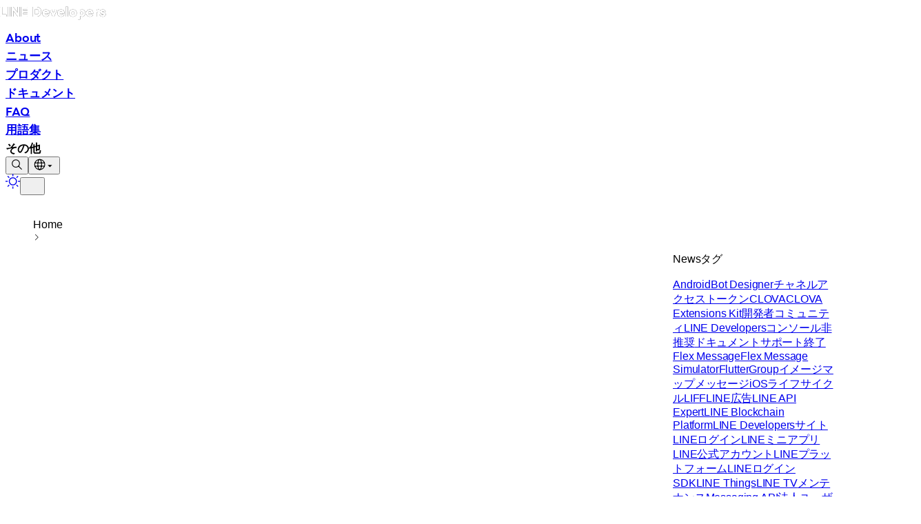

--- FILE ---
content_type: text/html
request_url: https://developers.line.biz/ja/news/2020/10/22/line-developers-console-feedback-form/
body_size: 587
content:
<!DOCTYPE html>
<html lang="ja">
  <head>
    <title>LINE Developers Console フィードバックフォームのご紹介 | LINE Developers</title>
    <meta charset="utf-8">
    <meta prefix="og: http://ogp.me/ns#" property="og:url" content="https://developers.line.biz/">
    <meta prefix="og: http://ogp.me/ns#" property="og:image" content="https://developers.line.biz/images/ogtags/twitter-ogtag.jpg">
    <meta name="twitter:card" content="summary">
    <meta name="twitter:site" content="@LINE_DEV">
    <meta name="twitter:image" content="https://developers.line.biz/images/ogtags/twitter-ogtag.jpg">
    <meta property="devdocs:type" content="redirect">
    <meta title="LINE Developers Console フィードバックフォームのご紹介" />
    <meta property="og:title" content="LINE Developers Console フィードバックフォームのご紹介" />
    <meta property="og:description" content="皆様からご意見をお寄せいただき、品質向上に役立てるため、LINE Developersコンソールにフィードバックフォームを追加しました。 LINE Developersコンソールに関して、問題やお気づきのことがあれば、ページ下部にあるフィードバックフォームのアイコンをクリックしてください。 アイコンをクリックすると、フィードバックフォームが表示されます。ぜひご意見をお寄せください。 お寄せいただい..." />
    <meta name="twitter:description" content="皆様からご意見をお寄せいただき、品質向上に役立てるため、LINE Developersコンソールにフィードバックフォームを追加しました。 LINE Developersコンソールに関して、問題やお気づきのことがあれば、ページ下部にあるフィードバックフォームのアイコンをクリックしてください。 アイコンをクリックすると、フィードバックフォームが表示されます。ぜひご意見をお寄せください。 お寄せいただい..." />
    <script>window.location.href = "/ja/news/2020/?month=10&day=22&article=line-developers-console-feedback-form" + window.location.hash;</script>
  </head>
</html>
  

--- FILE ---
content_type: text/html
request_url: https://developers.line.biz/ja/news/2020/?month=10&day=22&article=line-developers-console-feedback-form
body_size: 111704
content:
<!DOCTYPE html><html  lang="ja-JP" class="" style=""><head><meta charset="utf-8"><meta name="viewport" content="width=device-width, initial-scale=1"><style id="nuxt-ui-colors">@layer theme {
  :root, :host {
  --ui-color-primary-50: var(--color-green-50, oklch(98.2% 0.018 155.826));
  --ui-color-primary-100: var(--color-green-100, oklch(96.2% 0.044 156.743));
  --ui-color-primary-200: var(--color-green-200, oklch(92.5% 0.084 155.995));
  --ui-color-primary-300: var(--color-green-300, oklch(87.1% 0.15 154.449));
  --ui-color-primary-400: var(--color-green-400, oklch(79.2% 0.209 151.711));
  --ui-color-primary-500: var(--color-green-500, oklch(72.3% 0.219 149.579));
  --ui-color-primary-600: var(--color-green-600, oklch(62.7% 0.194 149.214));
  --ui-color-primary-700: var(--color-green-700, oklch(52.7% 0.154 150.069));
  --ui-color-primary-800: var(--color-green-800, oklch(44.8% 0.119 151.328));
  --ui-color-primary-900: var(--color-green-900, oklch(39.3% 0.095 152.535));
  --ui-color-primary-950: var(--color-green-950, oklch(26.6% 0.065 152.934));
  --ui-color-secondary-50: var(--color-blue-50, oklch(97% 0.014 254.604));
  --ui-color-secondary-100: var(--color-blue-100, oklch(93.2% 0.032 255.585));
  --ui-color-secondary-200: var(--color-blue-200, oklch(88.2% 0.059 254.128));
  --ui-color-secondary-300: var(--color-blue-300, oklch(80.9% 0.105 251.813));
  --ui-color-secondary-400: var(--color-blue-400, oklch(70.7% 0.165 254.624));
  --ui-color-secondary-500: var(--color-blue-500, oklch(62.3% 0.214 259.815));
  --ui-color-secondary-600: var(--color-blue-600, oklch(54.6% 0.245 262.881));
  --ui-color-secondary-700: var(--color-blue-700, oklch(48.8% 0.243 264.376));
  --ui-color-secondary-800: var(--color-blue-800, oklch(42.4% 0.199 265.638));
  --ui-color-secondary-900: var(--color-blue-900, oklch(37.9% 0.146 265.522));
  --ui-color-secondary-950: var(--color-blue-950, oklch(28.2% 0.091 267.935));
  --ui-color-success-50: var(--color-green-50, oklch(98.2% 0.018 155.826));
  --ui-color-success-100: var(--color-green-100, oklch(96.2% 0.044 156.743));
  --ui-color-success-200: var(--color-green-200, oklch(92.5% 0.084 155.995));
  --ui-color-success-300: var(--color-green-300, oklch(87.1% 0.15 154.449));
  --ui-color-success-400: var(--color-green-400, oklch(79.2% 0.209 151.711));
  --ui-color-success-500: var(--color-green-500, oklch(72.3% 0.219 149.579));
  --ui-color-success-600: var(--color-green-600, oklch(62.7% 0.194 149.214));
  --ui-color-success-700: var(--color-green-700, oklch(52.7% 0.154 150.069));
  --ui-color-success-800: var(--color-green-800, oklch(44.8% 0.119 151.328));
  --ui-color-success-900: var(--color-green-900, oklch(39.3% 0.095 152.535));
  --ui-color-success-950: var(--color-green-950, oklch(26.6% 0.065 152.934));
  --ui-color-info-50: var(--color-blue-50, oklch(97% 0.014 254.604));
  --ui-color-info-100: var(--color-blue-100, oklch(93.2% 0.032 255.585));
  --ui-color-info-200: var(--color-blue-200, oklch(88.2% 0.059 254.128));
  --ui-color-info-300: var(--color-blue-300, oklch(80.9% 0.105 251.813));
  --ui-color-info-400: var(--color-blue-400, oklch(70.7% 0.165 254.624));
  --ui-color-info-500: var(--color-blue-500, oklch(62.3% 0.214 259.815));
  --ui-color-info-600: var(--color-blue-600, oklch(54.6% 0.245 262.881));
  --ui-color-info-700: var(--color-blue-700, oklch(48.8% 0.243 264.376));
  --ui-color-info-800: var(--color-blue-800, oklch(42.4% 0.199 265.638));
  --ui-color-info-900: var(--color-blue-900, oklch(37.9% 0.146 265.522));
  --ui-color-info-950: var(--color-blue-950, oklch(28.2% 0.091 267.935));
  --ui-color-warning-50: var(--color-yellow-50, oklch(98.7% 0.026 102.212));
  --ui-color-warning-100: var(--color-yellow-100, oklch(97.3% 0.071 103.193));
  --ui-color-warning-200: var(--color-yellow-200, oklch(94.5% 0.129 101.54));
  --ui-color-warning-300: var(--color-yellow-300, oklch(90.5% 0.182 98.111));
  --ui-color-warning-400: var(--color-yellow-400, oklch(85.2% 0.199 91.936));
  --ui-color-warning-500: var(--color-yellow-500, oklch(79.5% 0.184 86.047));
  --ui-color-warning-600: var(--color-yellow-600, oklch(68.1% 0.162 75.834));
  --ui-color-warning-700: var(--color-yellow-700, oklch(55.4% 0.135 66.442));
  --ui-color-warning-800: var(--color-yellow-800, oklch(47.6% 0.114 61.907));
  --ui-color-warning-900: var(--color-yellow-900, oklch(42.1% 0.095 57.708));
  --ui-color-warning-950: var(--color-yellow-950, oklch(28.6% 0.066 53.813));
  --ui-color-error-50: var(--color-red-50, oklch(97.1% 0.013 17.38));
  --ui-color-error-100: var(--color-red-100, oklch(93.6% 0.032 17.717));
  --ui-color-error-200: var(--color-red-200, oklch(88.5% 0.062 18.334));
  --ui-color-error-300: var(--color-red-300, oklch(80.8% 0.114 19.571));
  --ui-color-error-400: var(--color-red-400, oklch(70.4% 0.191 22.216));
  --ui-color-error-500: var(--color-red-500, oklch(63.7% 0.237 25.331));
  --ui-color-error-600: var(--color-red-600, oklch(57.7% 0.245 27.325));
  --ui-color-error-700: var(--color-red-700, oklch(50.5% 0.213 27.518));
  --ui-color-error-800: var(--color-red-800, oklch(44.4% 0.177 26.899));
  --ui-color-error-900: var(--color-red-900, oklch(39.6% 0.141 25.723));
  --ui-color-error-950: var(--color-red-950, oklch(25.8% 0.092 26.042));
  --ui-color-neutral-50: var(--color-slate-50, oklch(98.4% 0.003 247.858));
  --ui-color-neutral-100: var(--color-slate-100, oklch(96.8% 0.007 247.896));
  --ui-color-neutral-200: var(--color-slate-200, oklch(92.9% 0.013 255.508));
  --ui-color-neutral-300: var(--color-slate-300, oklch(86.9% 0.022 252.894));
  --ui-color-neutral-400: var(--color-slate-400, oklch(70.4% 0.04 256.788));
  --ui-color-neutral-500: var(--color-slate-500, oklch(55.4% 0.046 257.417));
  --ui-color-neutral-600: var(--color-slate-600, oklch(44.6% 0.043 257.281));
  --ui-color-neutral-700: var(--color-slate-700, oklch(37.2% 0.044 257.287));
  --ui-color-neutral-800: var(--color-slate-800, oklch(27.9% 0.041 260.031));
  --ui-color-neutral-900: var(--color-slate-900, oklch(20.8% 0.042 265.755));
  --ui-color-neutral-950: var(--color-slate-950, oklch(12.9% 0.042 264.695));
  }
  :root, :host, .light {
  --ui-primary: var(--ui-color-primary-500);
  --ui-secondary: var(--ui-color-secondary-500);
  --ui-success: var(--ui-color-success-500);
  --ui-info: var(--ui-color-info-500);
  --ui-warning: var(--ui-color-warning-500);
  --ui-error: var(--ui-color-error-500);
  }
  .dark {
  --ui-primary: var(--ui-color-primary-400);
  --ui-secondary: var(--ui-color-secondary-400);
  --ui-success: var(--ui-color-success-400);
  --ui-info: var(--ui-color-info-400);
  --ui-warning: var(--ui-color-warning-400);
  --ui-error: var(--ui-color-error-400);
  }
}</style><title>ニュース： 2020年 の記事 | LINE Developers</title><link rel="preconnect" href="https://fonts.googleapis.com"><link rel="preconnect" href="https://fonts.gstatic.com" crossorigin="anonymous"><link rel="stylesheet" href="https://fonts.googleapis.com/css2?family=Noto+Sans+JP&display=swap"><link rel="stylesheet" href="/_nuxt/entry.BKTAXpc3.css" crossorigin><link rel="stylesheet" href="/_nuxt/BaseLayout.DMWuTR8L.css" crossorigin><link rel="stylesheet" href="/_nuxt/TransitionExpand.C7MR6gY2.css" crossorigin><link rel="stylesheet" href="/_nuxt/NewsArticle.BlRV0l3S.css" crossorigin><link rel="stylesheet" href="/_nuxt/news.FsZJgYQW.css" crossorigin><link rel="stylesheet" href="/_nuxt/HeaderAnchor.CKJ38kq3.css" crossorigin><link rel="stylesheet" href="/_nuxt/ProsePre.D5orA6B_.css" crossorigin><link rel="preload" as="fetch" crossorigin="anonymous" href="/ja/news/2020/_payload.json?95724a5d-45ff-48a8-97bd-7e0b12d3f23b"><link rel="modulepreload" as="script" crossorigin href="/_nuxt/BD1OgNIK.js"><link rel="modulepreload" as="script" crossorigin href="/_nuxt/WPPNnxM7.js"><link rel="modulepreload" as="script" crossorigin href="/_nuxt/UxHy0Nhx.js"><link rel="modulepreload" as="script" crossorigin href="/_nuxt/DlAUqK2U.js"><link rel="modulepreload" as="script" crossorigin href="/_nuxt/WY_nqHeg.js"><link rel="modulepreload" as="script" crossorigin href="/_nuxt/DFz8hRV0.js"><link rel="modulepreload" as="script" crossorigin href="/_nuxt/DHZ6FsiW.js"><link rel="modulepreload" as="script" crossorigin href="/_nuxt/BFu_P-Ux.js"><link rel="modulepreload" as="script" crossorigin href="/_nuxt/CwSF7Bos.js"><link rel="modulepreload" as="script" crossorigin href="/_nuxt/bjl8cnc5.js"><link rel="modulepreload" as="script" crossorigin href="/_nuxt/r0kvLqqG.js"><link rel="modulepreload" as="script" crossorigin href="/_nuxt/CM_U4WdS.js"><link rel="modulepreload" as="script" crossorigin href="/_nuxt/BheWnx7M.js"><link rel="modulepreload" as="script" crossorigin href="/_nuxt/D5PWCWpu.js"><link rel="modulepreload" as="script" crossorigin href="/_nuxt/DXv46x9N.js"><link rel="modulepreload" as="script" crossorigin href="/_nuxt/BaCQMyJf.js"><link rel="modulepreload" as="script" crossorigin href="/_nuxt/vwp0_l1f.js"><link rel="modulepreload" as="script" crossorigin href="/_nuxt/7skZRvac.js"><link rel="modulepreload" as="script" crossorigin href="/_nuxt/BffxFq_0.js"><link rel="modulepreload" as="script" crossorigin href="/_nuxt/Co1MQVdZ.js"><link rel="modulepreload" as="script" crossorigin href="/_nuxt/B-0I7Ca5.js"><link rel="modulepreload" as="script" crossorigin href="/_nuxt/R-lXtGyY.js"><link rel="modulepreload" as="script" crossorigin href="/_nuxt/3Gi8hJaI.js"><link rel="modulepreload" as="script" crossorigin href="/_nuxt/Dc6Gk81L.js"><link rel="modulepreload" as="script" crossorigin href="/_nuxt/BuUZAuQ5.js"><link rel="modulepreload" as="script" crossorigin href="/_nuxt/DZZ4T55B.js"><link rel="modulepreload" as="script" crossorigin href="/_nuxt/DQA_oOrK.js"><link rel="modulepreload" as="script" crossorigin href="/_nuxt/DLkjTFeX.js"><link rel="modulepreload" as="script" crossorigin href="/_nuxt/D4cGQglJ.js"><link rel="modulepreload" as="script" crossorigin href="/_nuxt/L22Io8IQ.js"><link rel="modulepreload" as="script" crossorigin href="/_nuxt/B2bl5Qzm.js"><link rel="modulepreload" as="script" crossorigin href="/_nuxt/ClWjiNOw.js"><link rel="modulepreload" as="script" crossorigin href="/_nuxt/DY8PZ-iJ.js"><link rel="modulepreload" as="script" crossorigin href="/_nuxt/DIK-jR_E.js"><link rel="modulepreload" as="script" crossorigin href="/_nuxt/BN_7HF1G.js"><link rel="modulepreload" as="script" crossorigin href="/_nuxt/BqL9cms2.js"><link rel="modulepreload" as="script" crossorigin href="/_nuxt/DPDcLALH.js"><link rel="modulepreload" as="script" crossorigin href="/_nuxt/kp1qwlv6.js"><link rel="modulepreload" as="script" crossorigin href="/_nuxt/9L2b1_Wo.js"><link rel="modulepreload" as="script" crossorigin href="/_nuxt/DvE0d8ZP.js"><link rel="modulepreload" as="script" crossorigin href="/_nuxt/DIBJifuF.js"><link rel="modulepreload" as="script" crossorigin href="/_nuxt/Bud_epPO.js"><link rel="modulepreload" as="script" crossorigin href="/_nuxt/Duld-_x9.js"><link rel="modulepreload" as="script" crossorigin href="/_nuxt/C8QiG07r.js"><link rel="modulepreload" as="script" crossorigin href="/_nuxt/CRQilHZJ.js"><link rel="modulepreload" as="script" crossorigin href="/_nuxt/6DvzK1Z3.js"><link rel="modulepreload" as="script" crossorigin href="/_nuxt/ctkSmblN.js"><link rel="modulepreload" as="script" crossorigin href="/_nuxt/7WebK-Me.js"><link rel="modulepreload" as="script" crossorigin href="/_nuxt/DxxScSn8.js"><link rel="modulepreload" as="script" crossorigin href="/_nuxt/MVRUwA80.js"><link rel="modulepreload" as="script" crossorigin href="/_nuxt/DujLzyGm.js"><link rel="modulepreload" as="script" crossorigin href="/_nuxt/fB4mKGwq.js"><link rel="modulepreload" as="script" crossorigin href="/_nuxt/DOP4kuKD.js"><link rel="modulepreload" as="script" crossorigin href="/_nuxt/CvvOlztI.js"><link rel="modulepreload" as="script" crossorigin href="/_nuxt/DhZiBS82.js"><link rel="modulepreload" as="script" crossorigin href="/_nuxt/BClvb-Hr.js"><link rel="preload" as="fetch" fetchpriority="low" crossorigin="anonymous" href="/_nuxt/builds/meta/95724a5d-45ff-48a8-97bd-7e0b12d3f23b.json"><link rel="prefetch" as="image" type="image/svg+xml" href="/_nuxt/laicon-regular-3414c4ee.B8m9veXT.svg"><link rel="prefetch" as="image" type="image/svg+xml" href="/_nuxt/laicon-bold-3414c4ee.sPhRwkaI.svg"><link rel="prefetch" as="image" type="image/svg+xml" href="/_nuxt/laicon-extrabold-3414c4ee.DjngSLa9.svg"><link rel="prefetch" as="image" type="image/svg+xml" href="/_nuxt/laicon-solid-3414c4ee.CK9dj9yl.svg"><link rel="prefetch" as="image" type="image/svg+xml" href="/_nuxt/laicon-brand-regular-3414c4ee.CZkgKy1x.svg"><link rel="prefetch" as="image" type="image/svg+xml" href="/_nuxt/laicon-brand-solid-3414c4ee.BJdwO3A-.svg"><link rel="prefetch" as="image" type="image/svg+xml" href="/_nuxt/laicon-private-regular-3414c4ee.DqCcu5SZ.svg"><link rel="prefetch" as="image" type="image/svg+xml" href="/_nuxt/laicon-private-solid-3414c4ee.DAtLmfNC.svg"><meta property="og:title" content="ニュース： 2020年 の記事"><meta property="og:image" content="https://developers.line.biz/images/ogtags/twitter-ogtag.jpg"><meta name="twitter:card" content="summary"><meta name="twitter:site:id" content="@LINE_DEV"><meta name="twitter:image" content="https://developers.line.biz/images/ogtags/twitter-ogtag.jpg"><link id="i18n-can" rel="canonical" href="/ja/news/2020/"><meta property="og:url" content="https://developers.line.biz/ja/news/2020/"><meta id="i18n-og" property="og:locale" content="ja_JP"><meta id="i18n-og-alt-en-US" property="og:locale:alternate" content="en_US"><meta property="og:description" content><meta name="twitter:title" content="ニュース： 2020年 の記事"><meta name="twitter:description" content><script type="module" src="/_nuxt/BD1OgNIK.js" crossorigin></script><script>"use strict";(()=>{const t=window,e=document.documentElement,c=["dark","light"],n=getStorageValue("localStorage","nuxt-color-mode")||"system";let i=n==="system"?u():n;const r=e.getAttribute("data-color-mode-forced");r&&(i=r),l(i),t["__NUXT_COLOR_MODE__"]={preference:n,value:i,getColorScheme:u,addColorScheme:l,removeColorScheme:d};function l(o){const s=""+o+"",a="";e.classList?e.classList.add(s):e.className+=" "+s,a&&e.setAttribute("data-"+a,o)}function d(o){const s=""+o+"",a="";e.classList?e.classList.remove(s):e.className=e.className.replace(new RegExp(s,"g"),""),a&&e.removeAttribute("data-"+a)}function f(o){return t.matchMedia("(prefers-color-scheme"+o+")")}function u(){if(t.matchMedia&&f("").media!=="not all"){for(const o of c)if(f(":"+o).matches)return o}return"light"}})();function getStorageValue(t,e){switch(t){case"localStorage":return window.localStorage.getItem(e);case"sessionStorage":return window.sessionStorage.getItem(e);case"cookie":return getCookie(e);default:return null}}function getCookie(t){const c=("; "+window.document.cookie).split("; "+t+"=");if(c.length===2)return c.pop()?.split(";").shift()}</script></head><body  class="" style=""><div id="__nuxt" class="isolate"><!--[--><!--[--><!--[--><!--[--><!--[--><div class="nuxt-loading-indicator" style="position:fixed;top:0;right:0;left:0;pointer-events:none;width:auto;height:3px;opacity:0;background:repeating-linear-gradient(to right,#00dc82 0%,#34cdfe 50%,#0047e1 100%);background-size:0% auto;transform:scaleX(0%);transform-origin:left;transition:transform 0.1s, height 0.4s, opacity 0.4s;z-index:999999;"></div><!--[--><!--[--><div class="h-screen relative" data-v-8444dcc2><header id="navbar" class="border-b px-5 sm:px-8 h-[64px] md:h-[89px] transition bg-white dark:bg-black fixed w-full bg-white z-50" data-v-8444dcc2 data-v-807cc9ff><div class="flex items-center justify-between h-full" data-v-807cc9ff><div class="flex items-center justify-between gap-14 h-full overflow-x-hidden" data-v-807cc9ff><a href="/ja/" class="" data-v-807cc9ff><div class="logo relative" data-v-807cc9ff><img id="logo-black" class="logo logo-default" src="/images/common/logo-black.svg" alt="LINE Developers" data-v-807cc9ff><img id="logo-white" class="logo transition" src="/images/common/logo-white.svg" alt="LINE Developers" data-v-807cc9ff></div></a><div id="navlinks-wrapper" class="navlinks-wrapper hidden lg:block overflow-x-hidden hidden-on-search h-full top-0 bottom-0 w-10/12 max-w-full left-0 bg-transparent dark:bg-transparent text-black dark:text-white flex flex-col justify-between gap-6 py-0 px-0 transform overflow-y-auto border-0 dark:border-ldsgray-750" data-v-807cc9ff><div id="navlinks" class="flex items-center justify-between h-full overflow-x-auto hide-scrollbar" data-v-807cc9ff><!--[--><!--[--><a href="/ja/about/" class="nav-link whitespace-nowrap transition inline-flex custom header-nav-item line-seed-700 lg:px-4 leading-7 h-full flex items-center" data-v-807cc9ff data-v-897b8e18><div class="relative" data-v-897b8e18><div class="has-animated-underline" data-v-897b8e18><!--[-->About<!--]--></div><!----></div></a><!--]--><!--[--><a href="/ja/news/" class="nav-link whitespace-nowrap transition inline-flex custom header-nav-item line-seed-700 lg:px-4 leading-7 h-full flex items-center router-link-active" data-v-807cc9ff data-v-897b8e18><div class="relative" data-v-897b8e18><div class="has-animated-underline" data-v-897b8e18><!--[-->ニュース<!--]--></div><!----></div></a><!--]--><!--[--><a href="/ja/services/" class="nav-link whitespace-nowrap transition inline-flex custom header-nav-item line-seed-700 lg:px-4 leading-7 h-full flex items-center" data-v-807cc9ff data-v-897b8e18><div class="relative" data-v-897b8e18><div class="has-animated-underline" data-v-897b8e18><!--[-->プロダクト<!--]--></div><!----></div></a><!--]--><!--[--><a href="/ja/docs/" class="nav-link whitespace-nowrap transition inline-flex custom header-nav-item line-seed-700 lg:px-4 leading-7 h-full flex items-center" data-v-807cc9ff data-v-897b8e18><div class="relative" data-v-897b8e18><div class="has-animated-underline" data-v-897b8e18><!--[-->ドキュメント<!--]--></div><!----></div></a><!--]--><!--[--><a href="/ja/faq/" class="nav-link whitespace-nowrap transition inline-flex custom header-nav-item line-seed-700 lg:px-4 leading-7 h-full flex items-center" data-v-807cc9ff data-v-897b8e18><div class="relative" data-v-897b8e18><div class="has-animated-underline" data-v-897b8e18><!--[-->FAQ<!--]--></div><!----></div></a><!--]--><!--[--><a href="/ja/glossary/" class="nav-link whitespace-nowrap transition inline-flex custom header-nav-item line-seed-700 lg:px-4 leading-7 h-full flex items-center" data-v-807cc9ff data-v-897b8e18><div class="relative" data-v-897b8e18><div class="has-animated-underline" data-v-897b8e18><!--[-->用語集<!--]--></div><!----></div></a><!--]--><!--[--><a class="nav-link whitespace-nowrap transition inline-flex custom header-nav-item line-seed-700 lg:px-4 leading-7 h-full flex items-center" data-v-807cc9ff data-v-897b8e18><div class="relative" data-v-897b8e18><div class="has-animated-underline" data-v-897b8e18><!--[-->その他<!--]--></div><!----></div></a><!--]--><!--]--></div></div></div><div class="h-full" data-v-807cc9ff><div class="flex h-full items-center justify-between gap-3" data-v-807cc9ff><!--[--><!--[--><button data-v-807cc9ff data-state="closed" data-grace-area-trigger class="rounded px-2 h-[36px] custom header-nav-item transition hover:opacity-60"><span class="lar la-search"></span></button><!--v-if--><!--]--><!--]--><!--[--><!--[--><!--[--><button type="button" data-state="closed" data-grace-area-trigger variant="link" class="focus-visible:outline-primary text-muted !hidden lg:!flex rounded cursor-pointer px-2 h-[36px] min-h-[32px] custom header-nav-item hover:text-inherit dark:hover:text-inherit hover:no-underline hover:opacity-60 flex items-center gap-1 transition-opacity"><!--[--><!--[--><span class="lar la-earth"></span><span class="lar la-caret-down la-xs"></span><!--]--><!--]--></button><!--]--><!----><!--v-if--><!--]--><!--]--><!--[--><!--[--><div aria-busy="true" aria-label="loading" aria-live="polite" role="alert" class="animate-pulse bg-elevated h-[36px] w-32 rounded-full light:bg-gray-300 dark:bg-gray-700"><!--[--><!--]--></div><!--]--><!--]--><a href="#" class="text-white custom hidden-on-search navbar-btn h-[36px] w-[36px] flex justify-center items-center rounded-full transition relative overflow-hidden group hidden lg:flex" data-v-807cc9ff><div class="bg-ldsgray-800 rounded-full navbar-btn-bg z-0 absolute left-0 h-full w-full transition group-hover:opacity-80"></div><span class="lar la-sun la-lg z-10"></span></a><!--[--><!--[--><button type="button" data-v-807cc9ff data-slot="base" class="rounded-md font-medium inline-flex items-center disabled:cursor-not-allowed aria-disabled:cursor-not-allowed disabled:opacity-75 aria-disabled:opacity-75 transition-colors text-sm gap-1.5 text-primary hover:text-primary/75 active:text-primary/75 disabled:text-primary aria-disabled:text-primary focus:outline-none focus-visible:ring-2 focus-visible:ring-inset focus-visible:ring-primary p-1.5 lg:!hidden ml-1"><!--[--><!--[--><!----><!--]--><!--[--><div class="vp-toggle-sidebar-button" title="Toggle side nav" aria-expanded="false" role="button" tabindex="0" data-v-807cc9ff><div class="icon" aria-hidden="true"><span class="btn-mobile-sidebar"></span><span class="btn-mobile-sidebar"></span><span class="btn-mobile-sidebar"></span></div></div><!--]--><!--[--><!----><!--]--><!--]--></button><!--]--><!--]--></div></div></div><!--[--><!--[--><span data-state="closed" data-grace-area-trigger class="hidden" data-v-807cc9ff> </span><!----><!--v-if--><!--]--><!--]--><!----></header><div class="sidebar-mask fixed h-full w-full top-0 left-0 z-40 backdrop-blur-sm" style="display:none;" data-v-8444dcc2 data-v-8444dcc2></div><div id="page-wrapper" class="flex flex-col min-h-screen theme-container pt-[64px] md:pt-[89px]" data-v-8444dcc2><div id="pageHeader" class="text-white z-10 content-wrapper" data-v-8444dcc2 data-v-43dab7b8><!----><!----></div><nav id="breadcrumbNav" aria-label="breadcrumb" class="breadcrumb-nav border-b content-wrapper" data-v-8444dcc2 data-v-e8be5173><ol class="content-container breadcrumb-nav mx-auto text-sm py-4 flex flex-wrap gap-x-2" data-v-e8be5173><!--[--><li class="breadcrumb-item" data-v-e8be5173><span class="text-ldsgray-650 dark:text-ldsgray-400 cursor-default" data-v-e8be5173>Home</span></li><!--]--><li class="breadcrumb-item inline-flex items-center h-full" data-v-e8be5173><div aria-busy="true" aria-label="loading" aria-live="polite" role="alert" class="animate-pulse rounded-md inline-block mt-[3px] h-4 w-24 bg-ldsgray-150 dark:bg-ldsgray-800" data-v-e8be5173><!--[--><!--]--></div></li></ol></nav><!----><!----><div id="content-wrapper" class="content-wrapper mt-0 grow" style="min-height:calc(100dvh - 560px);" data-v-8444dcc2><div class="2xl:mt-[80px] mt-0 2xl:pt-8 2xl:gap-[80px] mb-[200px] content-container mx-auto" style="grid-template-columns:160px 1fr;" data-v-8444dcc2><!----><div class="content-container 2xl:mt-0 mt-[80px]" style="grid-template-columns:1fr 180px;" data-v-8444dcc2><div class="" data-v-8444dcc2><!--[--><!--[--><main class="markdown-content"><div><div class="two-column-layout-container"><div class="main-column"><!----><!--[--><div class="news-article" style="display:none;"><div><!----><a href="/ja/news/2020/12/22/messaging-api-outage/" class="news-link hidden"></a><div class="news-title sm:text-h3-seed line-seed text-3xl font-extrabold mb-4">【復旧済み】Messaging API障害のお知らせ</div><div class="mb-20 text-caption-date text-ldsgray-650 dark:text-ldsgray-500">2020/12/22</div><div class="news-content mb-[100px]"><div class="news-article-content-slot"><!--[--><div><p><!--[-->Messaging APIにおいて以下の障害が発生しておりましたが、すべて復旧いたしました。<!--]--></p><p><!--[-->お客様には多大なご迷惑をお掛けし、誠に申し訳ございません。<!--]--></p><h3 class="relative"><div id="発生日時" class="w-px h-px absolute -top-40 -left-1"></div><a href="#発生日時" class="text-inherit custom markdown-header-anchor hover:no-underline" data-v-4debc130><!--[--><!--[-->発生日時<!--]--><!--]--></a></h3><p><!--[-->2020年12月22日 12:16頃 ～ 13:31頃（UTC+9）<!--]--></p><h3 class="relative"><div id="原因" class="w-px h-px absolute -top-40 -left-1"></div><a href="#原因" class="text-inherit custom markdown-header-anchor hover:no-underline" data-v-4debc130><!--[--><!--[-->原因<!--]--><!--]--></a></h3><p><!--[-->サーバー障害<!--]--></p><h3 class="relative"><div id="状況" class="w-px h-px absolute -top-40 -left-1"></div><a href="#状況" class="text-inherit custom markdown-header-anchor hover:no-underline" data-v-4debc130><!--[--><!--[-->状況<!--]--><!--]--></a></h3><p><!--[-->一部のMessaging APIリクエストの処理が正常に行われない事象が発生しておりました。<!--]--></p><h3 class="relative"><div id="影響範囲" class="w-px h-px absolute -top-40 -left-1"></div><a href="#影響範囲" class="text-inherit custom markdown-header-anchor hover:no-underline" data-v-4debc130><!--[--><!--[-->影響範囲<!--]--><!--]--></a></h3><p><!--[--><a href="/ja/reference/messaging-api/#send-narrowcast-message" class=""><!--[--><!--[-->ナローキャストメッセージを送る<!--]--><!--]--></a>の一部（オーディエンスで送信対象を指定したもの）で、送信の処理が正常に行われませんでした。<!--]--></p><p><!--[--><a href="/ja/reference/messaging-api/#get-narrowcast-progress-status" class=""><!--[--><!--[-->ナローキャストメッセージの進行状況を取得する<!--]--><!--]--></a>エンドポイントを使ってナローキャストの進行状況を確認した際に、レスポンスの<strong><!--[-->phase<!--]--></strong>プロパティが<code><!--[-->failed<!--]--></code>、かつ<strong><!--[-->errorCode<!--]--></strong>プロパティが<code><!--[-->1<!--]--></code>の場合は、今回の障害の影響で失敗している可能性があります。<!--]--></p><p><!--[-->LINEは今後もお客様への一層のサービス向上に取組んでまいります。何卒ご理解を賜りますよう、よろしくお願い申し上げます。<!--]--></p></div><!--]--></div></div></div><div class="tags mt-2 mb-[60px] flex gap-1 flex-wrap"><!--[--><a href="/ja/news/tags/outage-report/" class="custom text-tag inline-block whitespace-nowrap cursor-pointer px-2 py-1 transition text-ldsgray-650 dark:text-ldsgray-400 bg-ldsgray-150 dark:bg-ldsgray-800 hover:bg-ldsgray-300 dark:hover:bg-ldsgray-750"><!--[-->障害報告<!--]--></a><a href="/ja/news/tags/messaging-api/" class="custom text-tag inline-block whitespace-nowrap cursor-pointer px-2 py-1 transition text-ldsgray-650 dark:text-ldsgray-400 bg-ldsgray-150 dark:bg-ldsgray-800 hover:bg-ldsgray-300 dark:hover:bg-ldsgray-750"><!--[-->Messaging API<!--]--></a><!--]--></div><!----><div><hr class="mb-[44px] border-ldsgray-250 dark:border-ldsgray-800"><div class="flex md:flex-row flex-col justify-between md:gap-12 gap-8"><a href="/ja/news/2021/01/07/deprecate-leave-event-for-beacon/" class="lg:w-1/2 md:max-w-[320px] block w-full text-black dark:text-white group custom"><div class="flex gap-2 mb-2 items-center"><span class="las la-solid la-arrow-left text-xs transition text-linegreen group-hover:text-linegreen-hover"></span><span class="block line-seed font-bold caption-docs-side-title transition text-linegreen group-hover:text-linegreen-hover">Previous post</span></div><span class="font-medium text-p-product-sub transition group-hover:opacity-80">2020年末をもってビーコンイベントのleaveイベントは廃止されました</span></a><a href="/ja/news/2020/12/16/line-pay-content-migration/" class="lg:w-1/2 md:max-w-[320px] block w-full text-black dark:text-white group custom text-right"><div class="flex gap-2 mb-2 items-center justify-end"><span class="block line-seed font-bold caption-docs-side-title transition text-linegreen group-hover:text-linegreen-hover">Next post</span><span class="las la-solid la-arrow-right text-xs transition text-linegreen group-hover:text-linegreen-hover"></span></div><span class="font-medium text-p-product-sub transition group-hover:opacity-80">LINE Payの開発者向けドキュメントがLINE Developersサイトに公開されました</span></a></div></div></div><div class="news-article" style="display:none;"><div><!----><a href="/ja/news/2020/12/16/line-pay-content-migration/" class="news-link hidden"></a><div class="news-title sm:text-h3-seed line-seed text-3xl font-extrabold mb-4">LINE Payの開発者向けドキュメントがLINE Developersサイトに公開されました</div><div class="mb-20 text-caption-date text-ldsgray-650 dark:text-ldsgray-500">2020/12/16</div><div class="news-content mb-[100px]"><div class="news-article-content-slot"><!--[--><div><p><!--[-->開発者向けの情報を見つけやすくするため、LINE Pay開発者向けドキュメントをLINE Developersサイトに移行しました。移行したドキュメントは、以下のとおりです。<!--]--></p><ul><!--[--><li><!--[--><a href="/en/docs/line-pay/" class="link"><!--[-->
LINE Payドキュメント
<!--]--></a>
（英語）
<!--]--></li><li><!--[--><a href="/en/reference/line-pay/" class="link"><!--[-->
LINE Pay APIリファレンス
<!--]--></a>
（英語）
<!--]--></li><li><!--[--><a href="/en/docs/line-pay-offline/" class="link"><!--[-->
LINE Payドキュメント（オフライン）
<!--]--></a>
（英語）
<!--]--></li><li><!--[--><a href="/en/reference/line-pay-offline/" class="link"><!--[-->
LINE Pay APIリファレンス（オフライン）
<!--]--></a>
（英語）
<!--]--></li><!--]--></ul><p><!--[-->ドキュメントやAPIリファレンスの内容は、移行前から変更ありません。<!--]--></p><div class="warning custom-block"><div class="custom-block-title"><i class="las la-exclamation-circle mr-2"></i><span>LINE Pay開発者向けドキュメントの言語について</span></div><div><!--[--><p><!--[-->現在、LINE Pay開発者向けドキュメントは英語版のみ公開しています。将来的に、他の言語も移行を予定しています。<!--]--></p><!--]--></div></div><p><!--[-->今後も引き続き、LINE Developersサイトとドキュメントの品質向上に努めて参ります。<!--]--></p></div><!--]--></div></div></div><div class="tags mt-2 mb-[60px] flex gap-1 flex-wrap"><!--[--><a href="/ja/news/tags/docs/" class="custom text-tag inline-block whitespace-nowrap cursor-pointer px-2 py-1 transition text-ldsgray-650 dark:text-ldsgray-400 bg-ldsgray-150 dark:bg-ldsgray-800 hover:bg-ldsgray-300 dark:hover:bg-ldsgray-750"><!--[-->ドキュメント<!--]--></a><!--]--></div><!----><div><hr class="mb-[44px] border-ldsgray-250 dark:border-ldsgray-800"><div class="flex md:flex-row flex-col justify-between md:gap-12 gap-8"><a href="/ja/news/2020/12/22/messaging-api-outage/" class="lg:w-1/2 md:max-w-[320px] block w-full text-black dark:text-white group custom"><div class="flex gap-2 mb-2 items-center"><span class="las la-solid la-arrow-left text-xs transition text-linegreen group-hover:text-linegreen-hover"></span><span class="block line-seed font-bold caption-docs-side-title transition text-linegreen group-hover:text-linegreen-hover">Previous post</span></div><span class="font-medium text-p-product-sub transition group-hover:opacity-80">【復旧済み】Messaging API障害のお知らせ</span></a><a href="/ja/news/2020/12/15/login-account-doc/" class="lg:w-1/2 md:max-w-[320px] block w-full text-black dark:text-white group custom text-right"><div class="flex gap-2 mb-2 items-center justify-end"><span class="block line-seed font-bold caption-docs-side-title transition text-linegreen group-hover:text-linegreen-hover">Next post</span><span class="las la-solid la-arrow-right text-xs transition text-linegreen group-hover:text-linegreen-hover"></span></div><span class="font-medium text-p-product-sub transition group-hover:opacity-80">LINE Developersコンソールへログインするアカウントごとに利用できる機能の一覧を追加しました</span></a></div></div></div><div class="news-article" style="display:none;"><div><!----><a href="/ja/news/2020/12/15/login-account-doc/" class="news-link hidden"></a><div class="news-title sm:text-h3-seed line-seed text-3xl font-extrabold mb-4">LINE Developersコンソールへログインするアカウントごとに利用できる機能の一覧を追加しました</div><div class="mb-20 text-caption-date text-ldsgray-650 dark:text-ldsgray-500">2020/12/15</div><div class="news-content mb-[100px]"><div class="news-article-content-slot"><!--[--><div><p><!--[-->2020年10月13日の<a href="/ja/news/2020/10/13/login-with-business-account/" class=""><!--[--><!--[-->ニュース<!--]--><!--]--></a>でお知らせしたとおり、現状の<a href="/console/" class=""><!--[--><!--[-->LINE Developersコンソール<!--]--><!--]--></a>には、以下のアカウントでログインできます。<!--]--></p><ul><!--[--><li><!--[-->LINEアカウント<!--]--></li><li><!--[-->ビジネスアカウント<!--]--></li><!--]--></ul><p><!--[-->LINE Developersコンソールへそれぞれのアカウントでログインした際に利用できる機能の違いについて、「<a href="/ja/docs/line-developers-console/login-account/" class=""><!--[--><!--[-->LINE Developersコンソールへのログイン<!--]--><!--]--></a>」に説明を追加しました。このドキュメントでは、<a href="/ja/docs/line-developers-console/login-account/#link-business-account-with-line-account" class=""><!--[--><!--[-->ビジネスアカウントにLINEアカウントを連携させる<!--]--><!--]--></a>方法についても説明しています。<!--]--></p><p><!--[-->LINE Developersコンソールについて詳しくは、『LINE Developersコンソール』の「<a href="/ja/docs/line-developers-console/overview/" class=""><!--[--><!--[-->概要<!--]--><!--]--></a>」を参照してください。<!--]--></p><p><!--[-->今後も引き続き、LINE Developersサイトとドキュメントの品質向上に努めて参ります。<!--]--></p></div><!--]--></div></div></div><div class="tags mt-2 mb-[60px] flex gap-1 flex-wrap"><!--[--><a href="/ja/news/tags/console/" class="custom text-tag inline-block whitespace-nowrap cursor-pointer px-2 py-1 transition text-ldsgray-650 dark:text-ldsgray-400 bg-ldsgray-150 dark:bg-ldsgray-800 hover:bg-ldsgray-300 dark:hover:bg-ldsgray-750"><!--[-->LINE Developersコンソール<!--]--></a><a href="/ja/news/tags/docs/" class="custom text-tag inline-block whitespace-nowrap cursor-pointer px-2 py-1 transition text-ldsgray-650 dark:text-ldsgray-400 bg-ldsgray-150 dark:bg-ldsgray-800 hover:bg-ldsgray-300 dark:hover:bg-ldsgray-750"><!--[-->ドキュメント<!--]--></a><!--]--></div><!----><div><hr class="mb-[44px] border-ldsgray-250 dark:border-ldsgray-800"><div class="flex md:flex-row flex-col justify-between md:gap-12 gap-8"><a href="/ja/news/2020/12/16/line-pay-content-migration/" class="lg:w-1/2 md:max-w-[320px] block w-full text-black dark:text-white group custom"><div class="flex gap-2 mb-2 items-center"><span class="las la-solid la-arrow-left text-xs transition text-linegreen group-hover:text-linegreen-hover"></span><span class="block line-seed font-bold caption-docs-side-title transition text-linegreen group-hover:text-linegreen-hover">Previous post</span></div><span class="font-medium text-p-product-sub transition group-hover:opacity-80">LINE Payの開発者向けドキュメントがLINE Developersサイトに公開されました</span></a><a href="/ja/news/2020/12/15/line-clova-product-page/" class="lg:w-1/2 md:max-w-[320px] block w-full text-black dark:text-white group custom text-right"><div class="flex gap-2 mb-2 items-center justify-end"><span class="block line-seed font-bold caption-docs-side-title transition text-linegreen group-hover:text-linegreen-hover">Next post</span><span class="las la-solid la-arrow-right text-xs transition text-linegreen group-hover:text-linegreen-hover"></span></div><span class="font-medium text-p-product-sub transition group-hover:opacity-80">LINE CLOVAのプロダクトページを公開しました</span></a></div></div></div><div class="news-article" style="display:none;"><div><!----><a href="/ja/news/2020/12/15/line-clova-product-page/" class="news-link hidden"></a><div class="news-title sm:text-h3-seed line-seed text-3xl font-extrabold mb-4">LINE CLOVAのプロダクトページを公開しました</div><div class="mb-20 text-caption-date text-ldsgray-650 dark:text-ldsgray-500">2020/12/15</div><div class="news-content mb-[100px]"><div class="news-article-content-slot"><!--[--><div><p><!--[--><a href="/ja/services/" class=""><!--[--><!--[-->プロダクト<!--]--><!--]--></a>にて、<a href="https://clova.line.me/" target="_blank" class="" rel="nofollow"><!--[--><!--[-->LINE CLOVA<!--]--><!--]--></a>のページを公開しました。<!--]--></p><p><!--[-->LINE CLOVAとは、LINEのAIテクノロジーブランドです。幅広い技術領域の研究開発で培った高品質なAI技術を活用し、生活や業務におけるさまざまな課題解決をサポートします。<!--]--></p><p><!--[-->プロダクトページでは、LINE CLOVAが持つ技術の特徴やサービスについて紹介しています。LINE CLOVAでは、OCRのSaaS提供を皮切りに、今後サービスを拡充していく予定です。<!--]--></p><p><!--[-->なお、LINE CLOVAのサービスを利用するには、事前の契約が必要です。利用を希望される方は、プロダクトページ内の［<strong><!--[-->お問い合わせ<!--]--></strong>］ボタンからご連絡ください。<!--]--></p></div><!--]--></div></div></div><div class="tags mt-2 mb-[60px] flex gap-1 flex-wrap"><!--[--><a href="/ja/news/tags/clova/" class="custom text-tag inline-block whitespace-nowrap cursor-pointer px-2 py-1 transition text-ldsgray-650 dark:text-ldsgray-400 bg-ldsgray-150 dark:bg-ldsgray-800 hover:bg-ldsgray-300 dark:hover:bg-ldsgray-750"><!--[-->CLOVA<!--]--></a><!--]--></div><!----><div><hr class="mb-[44px] border-ldsgray-250 dark:border-ldsgray-800"><div class="flex md:flex-row flex-col justify-between md:gap-12 gap-8"><a href="/ja/news/2020/12/15/login-account-doc/" class="lg:w-1/2 md:max-w-[320px] block w-full text-black dark:text-white group custom"><div class="flex gap-2 mb-2 items-center"><span class="las la-solid la-arrow-left text-xs transition text-linegreen group-hover:text-linegreen-hover"></span><span class="block line-seed font-bold caption-docs-side-title transition text-linegreen group-hover:text-linegreen-hover">Previous post</span></div><span class="font-medium text-p-product-sub transition group-hover:opacity-80">LINE Developersコンソールへログインするアカウントごとに利用できる機能の一覧を追加しました</span></a><a href="/ja/news/2020/12/11/rename-guides-to-documentation/" class="lg:w-1/2 md:max-w-[320px] block w-full text-black dark:text-white group custom text-right"><div class="flex gap-2 mb-2 items-center justify-end"><span class="block line-seed font-bold caption-docs-side-title transition text-linegreen group-hover:text-linegreen-hover">Next post</span><span class="las la-solid la-arrow-right text-xs transition text-linegreen group-hover:text-linegreen-hover"></span></div><span class="font-medium text-p-product-sub transition group-hover:opacity-80">LINE Developersサイトの「ガイド」の名称を「ドキュメント」へ変更しました</span></a></div></div></div><div class="news-article" style="display:none;"><div><!----><a href="/ja/news/2020/12/11/rename-guides-to-documentation/" class="news-link hidden"></a><div class="news-title sm:text-h3-seed line-seed text-3xl font-extrabold mb-4">LINE Developersサイトの「ガイド」の名称を「ドキュメント」へ変更しました</div><div class="mb-20 text-caption-date text-ldsgray-650 dark:text-ldsgray-500">2020/12/11</div><div class="news-content mb-[100px]"><div class="news-article-content-slot"><!--[--><div><p><!--[-->2020年11月28日の<a href="/ja/news/2020/11/18/site-navigation-redesign/" class=""><!--[--><!--[-->ナビゲーションアップデート<!--]--><!--]--></a>以降、<a href="/ja/" class=""><!--[--><!--[-->LINE Developersサイト<!--]--><!--]--></a>では、「開発者向けのドキュメントやAPIリファレンス」のカテゴリを「<strong><!--[-->ガイド<!--]--></strong>」という名称で呼んでいました。<!--]--></p><p><!--[-->開発者の皆さんがお探しの情報をより見つけやすくするため、このたびカテゴリの名称を「<strong><!--[-->ガイド<!--]--></strong>」から「<strong><!--[-->ドキュメント<!--]--></strong>」へ変更しました。<!--]--></p><ul><!--[--><li><!--[--><strong><!--[-->変更前<!--]--></strong><br><!--[--><!----><!----><!--[--><img src="/media/news/guide-to-documentation-before-ja.png" alt="ガイドをドキュメントに変更しました" class="rounded-md w-auto will-change-transform cursor-zoom-in border w-fix-600" type="button" aria-haspopup="dialog" aria-expanded="false" data-state="closed"><!--v-if--><!--]--><!--]--><!--]--></li><li><!--[--><strong><!--[-->変更後<!--]--></strong><br><!--[--><!----><!----><!--[--><img src="/media/news/guide-to-documentation-after-ja.png" alt="ガイドをドキュメントに変更しました" class="rounded-md w-auto will-change-transform cursor-zoom-in border w-fix-640" type="button" aria-haspopup="dialog" aria-expanded="false" data-state="closed"><!--v-if--><!--]--><!--]--><!--]--></li><!--]--></ul><p><!--[-->なお当該カテゴリ内の各ドキュメントやAPIリファレンスの内容に変更はありません。<!--]--></p><p><!--[-->今後も引き続き、LINE Developersサイトとドキュメントの品質向上に努めて参ります。<!--]--></p></div><!--]--></div></div></div><div class="tags mt-2 mb-[60px] flex gap-1 flex-wrap"><!--[--><a href="/ja/news/tags/docs/" class="custom text-tag inline-block whitespace-nowrap cursor-pointer px-2 py-1 transition text-ldsgray-650 dark:text-ldsgray-400 bg-ldsgray-150 dark:bg-ldsgray-800 hover:bg-ldsgray-300 dark:hover:bg-ldsgray-750"><!--[-->ドキュメント<!--]--></a><!--]--></div><!----><div><hr class="mb-[44px] border-ldsgray-250 dark:border-ldsgray-800"><div class="flex md:flex-row flex-col justify-between md:gap-12 gap-8"><a href="/ja/news/2020/12/15/line-clova-product-page/" class="lg:w-1/2 md:max-w-[320px] block w-full text-black dark:text-white group custom"><div class="flex gap-2 mb-2 items-center"><span class="las la-solid la-arrow-left text-xs transition text-linegreen group-hover:text-linegreen-hover"></span><span class="block line-seed font-bold caption-docs-side-title transition text-linegreen group-hover:text-linegreen-hover">Previous post</span></div><span class="font-medium text-p-product-sub transition group-hover:opacity-80">LINE CLOVAのプロダクトページを公開しました</span></a><a href="/ja/news/2020/12/09/api-use-case-site/" class="lg:w-1/2 md:max-w-[320px] block w-full text-black dark:text-white group custom text-right"><div class="flex gap-2 mb-2 items-center justify-end"><span class="block line-seed font-bold caption-docs-side-title transition text-linegreen group-hover:text-linegreen-hover">Next post</span><span class="las la-solid la-arrow-right text-xs transition text-linegreen group-hover:text-linegreen-hover"></span></div><span class="font-medium text-p-product-sub transition group-hover:opacity-80">LINE APIのユースケース、デモアプリなどを紹介するサイト「LINE API Use Case」を公開しました</span></a></div></div></div><div class="news-article" style="display:none;"><div><!----><a href="/ja/news/2020/12/09/api-use-case-site/" class="news-link hidden"></a><div class="news-title sm:text-h3-seed line-seed text-3xl font-extrabold mb-4">LINE APIのユースケース、デモアプリなどを紹介するサイト「LINE API Use Case」を公開しました</div><div class="mb-20 text-caption-date text-ldsgray-650 dark:text-ldsgray-500">2020/12/09</div><div class="news-content mb-[100px]"><div class="news-article-content-slot"><!--[--><div><p><!--[-->LINE APIに関する技術情報やユースケース、クライアント事例、デモアプリなどを紹介するサイト「<a href="https://lineapiusecase.com/" target="_blank" class="" rel="nofollow"><!--[--><!--[-->LINE API Use Case<!--]--><!--]--></a>」を本日公開しました。<!--]--></p><div class="warning custom-block"><div class="custom-block-title"><i class="las la-exclamation-circle mr-2"></i><span>2021年4月8日追記</span></div><div><!--[--><p><!--[-->「LINE API Use Case」の英語版を公開しました。<!--]--></p><!--]--></div></div><ul><!--[--><li><!--[--><strong><!--[-->LINE API Use Case<!--]--></strong>（<a href="https://lineapiusecase.com/" target="_blank" class="" rel="nofollow"><!--[--><!--[-->https://lineapiusecase.com/<!--]--><!--]--></a>）
<!--[--><!----><!----><!--[--><img src="/media/news/line-use-case-site.png" alt="LINE API Use Case" class="rounded-md w-auto will-change-transform cursor-zoom-in border w-fix-640" type="button" aria-haspopup="dialog" aria-expanded="false" data-state="closed"><!--v-if--><!--]--><!--]--><!--]--></li><!--]--></ul><p><!--[-->LINEでは、企業や外部の開発者に向けて、LINEの各種サービスとの連携が可能になる様々なAPIを提供しています。<a href="/ja/" class=""><!--[--><!--[-->LINE Developersサイト<!--]--><!--]--></a>では、開発者向けにAPIの仕様や開発方法を説明していますが、細かい仕様以前に「そもそもLINE APIを使ってなにができるのかを知りたい」というご要望も頂いていました。<!--]--></p><p><!--[-->「<a href="https://lineapiusecase.com/" target="_blank" class="" rel="nofollow"><!--[--><!--[-->LINE API Use Case<!--]--><!--]--></a>」では、「予約」「テーブルオーダー」「会員証」「自治体向け情報配信」「予約電話」といったカテゴリ別に、LINE APIを活用したユースケース、クライアント事例、デモアプリなどをご紹介しており、各APIの挙動をわかりやすく体験しながら、実際の活用例を参考にすることができます。<!--]--></p><p><!--[-->なお、「LINE API Use Case」上で情報提供するLINE APIは以下のとおりです。<!--]--></p><ul><!--[--><li><!--[-->Messaging API<!--]--></li><li><!--[-->LINEログイン<!--]--></li><li><!--[-->LINE Front-end Framework（LIFF） / LINEミニアプリ<!--]--></li><li><!--[-->LINE Pay API<!--]--></li><li><!--[-->LINE Social Plugins<!--]--></li><li><!--[-->CLOVA Chatbot（2021年3月以降順次公開予定）<!--]--></li><li><!--[-->CLOVA OCR（2021年3月以降順次公開予定）<!--]--></li><!--]--></ul><p><!--[-->なお「LINE API Use Case」は［<strong><!--[-->その他<!--]--></strong>］のドロップダウンメニューに表示される「<a href="https://lineapiusecase.com/" target="_blank" class="" rel="nofollow"><!--[--><!--[-->Use Case<!--]--><!--]--></a>」から開けます。<!--]--></p><p><!--[--><!--[--><!----><!----><!--[--><img src="/media/news/api-use-case-drop-down-menu-ja.png" alt="その他のドロップダウンメニューのUse Case" class="rounded-md w-auto will-change-transform cursor-zoom-in border w-fix-640" type="button" aria-haspopup="dialog" aria-expanded="false" data-state="closed"><!--v-if--><!--]--><!--]--><!--]--></p><p><!--[-->LINEでは、今後もユーザーと様々な情報やサービス、モノとの距離を縮め、心地よい関係性を創出すべく、外部企業・パートナー、外部開発者との連携を強め、様々な取り組みを積極的に行ってまいります。<!--]--></p></div><!--]--></div></div></div><div class="tags mt-2 mb-[60px] flex gap-1 flex-wrap"><!--[--><a href="/ja/news/tags/line-platform/" class="custom text-tag inline-block whitespace-nowrap cursor-pointer px-2 py-1 transition text-ldsgray-650 dark:text-ldsgray-400 bg-ldsgray-150 dark:bg-ldsgray-800 hover:bg-ldsgray-300 dark:hover:bg-ldsgray-750"><!--[-->LINEプラットフォーム<!--]--></a><!--]--></div><!----><div><hr class="mb-[44px] border-ldsgray-250 dark:border-ldsgray-800"><div class="flex md:flex-row flex-col justify-between md:gap-12 gap-8"><a href="/ja/news/2020/12/11/rename-guides-to-documentation/" class="lg:w-1/2 md:max-w-[320px] block w-full text-black dark:text-white group custom"><div class="flex gap-2 mb-2 items-center"><span class="las la-solid la-arrow-left text-xs transition text-linegreen group-hover:text-linegreen-hover"></span><span class="block line-seed font-bold caption-docs-side-title transition text-linegreen group-hover:text-linegreen-hover">Previous post</span></div><span class="font-medium text-p-product-sub transition group-hover:opacity-80">LINE Developersサイトの「ガイド」の名称を「ドキュメント」へ変更しました</span></a><a href="/ja/news/2020/12/07/change-ios-support-version/" class="lg:w-1/2 md:max-w-[320px] block w-full text-black dark:text-white group custom text-right"><div class="flex gap-2 mb-2 items-center justify-end"><span class="block line-seed font-bold caption-docs-side-title transition text-linegreen group-hover:text-linegreen-hover">Next post</span><span class="las la-solid la-arrow-right text-xs transition text-linegreen group-hover:text-linegreen-hover"></span></div><span class="font-medium text-p-product-sub transition group-hover:opacity-80">LIFFブラウザのiOSのサポートバージョンが変更されました</span></a></div></div></div><div class="news-article" style="display:none;"><div><!----><a href="/ja/news/2020/12/07/change-ios-support-version/" class="news-link hidden"></a><div class="news-title sm:text-h3-seed line-seed text-3xl font-extrabold mb-4">LIFFブラウザのiOSのサポートバージョンが変更されました</div><div class="mb-20 text-caption-date text-ldsgray-650 dark:text-ldsgray-500">2020/12/07</div><div class="news-content mb-[100px]"><div class="news-article-content-slot"><!--[--><div><p><!--[-->LIFFブラウザのiOSのサポートバージョンがiOS 11以降から12.0以降に変更されました。iOS 11以前のバージョンでLIFFブラウザを開いた場合の動作については保証しません。<!--]--></p><table><!--[--><thead><!--[--><tr><!--[--><th><!--[-->変更前<!--]--></th><th><!--[-->変更後<!--]--></th><!--]--></tr><!--]--></thead><tbody><!--[--><tr><!--[--><td><!--[-->iOS 11以降<!--]--></td><td><!--[-->iOS 12.0以降<!--]--></td><!--]--></tr><!--]--></tbody><!--]--></table><p><!--[-->現在、<a href="/ja/glossary/#liff-browser" class=""><!--[--><!--[-->LIFFブラウザ<!--]--><!--]--></a>は、以下の環境での動作を保証しています。<!--]--></p><ul><!--[--><li><!--[-->iOS：12.0以降。<a href="https://developer.apple.com/documentation/webkit/wkwebview" target="_blank" class="" rel="nofollow"><!--[--><!--[-->WKWebView<!--]--><!--]--></a>が使用されます。<!--]--></li><li><!--[-->Android：5.0以降<!--]--></li><li><!--[-->LINE：v9.14.0以降<!--]--></li><!--]--></ul><div class="warning custom-block"><div class="custom-block-title"><i class="las la-exclamation-circle mr-2"></i><span>注意</span></div><div><!--[--><p><!--[-->プラットフォームおよびLINEのバージョンによっては、一部の機能が動作しない場合や画面が正常に表示されない場合があります。<!--]--></p><!--]--></div></div><p><!--[-->LIFFアプリの動作環境について詳しくは、『LIFFドキュメント』の「<a href="/ja/docs/liff/overview/#operating-environment" class=""><!--[--><!--[-->動作環境<!--]--><!--]--></a>」を参照してください。<!--]--></p></div><!--]--></div></div></div><div class="tags mt-2 mb-[60px] flex gap-1 flex-wrap"><!--[--><a href="/ja/news/tags/liff/" class="custom text-tag inline-block whitespace-nowrap cursor-pointer px-2 py-1 transition text-ldsgray-650 dark:text-ldsgray-400 bg-ldsgray-150 dark:bg-ldsgray-800 hover:bg-ldsgray-300 dark:hover:bg-ldsgray-750"><!--[-->LIFF<!--]--></a><!--]--></div><!----><div><hr class="mb-[44px] border-ldsgray-250 dark:border-ldsgray-800"><div class="flex md:flex-row flex-col justify-between md:gap-12 gap-8"><a href="/ja/news/2020/12/09/api-use-case-site/" class="lg:w-1/2 md:max-w-[320px] block w-full text-black dark:text-white group custom"><div class="flex gap-2 mb-2 items-center"><span class="las la-solid la-arrow-left text-xs transition text-linegreen group-hover:text-linegreen-hover"></span><span class="block line-seed font-bold caption-docs-side-title transition text-linegreen group-hover:text-linegreen-hover">Previous post</span></div><span class="font-medium text-p-product-sub transition group-hover:opacity-80">LINE APIのユースケース、デモアプリなどを紹介するサイト「LINE API Use Case」を公開しました</span></a><a href="/ja/news/2020/12/02/messaging-api-update-december-2020/" class="lg:w-1/2 md:max-w-[320px] block w-full text-black dark:text-white group custom text-right"><div class="flex gap-2 mb-2 items-center justify-end"><span class="block line-seed font-bold caption-docs-side-title transition text-linegreen group-hover:text-linegreen-hover">Next post</span><span class="las la-solid la-arrow-right text-xs transition text-linegreen group-hover:text-linegreen-hover"></span></div><span class="font-medium text-p-product-sub transition group-hover:opacity-80">Messaging APIアップデート（2020年12月）</span></a></div></div></div><div class="news-article" style="display:none;"><div><!----><a href="/ja/news/2020/12/02/messaging-api-update-december-2020/" class="news-link hidden"></a><div class="news-title sm:text-h3-seed line-seed text-3xl font-extrabold mb-4">Messaging APIアップデート（2020年12月）</div><div class="mb-20 text-caption-date text-ldsgray-650 dark:text-ldsgray-500">2020/12/02</div><div class="news-content mb-[100px]"><div class="news-article-content-slot"><!--[--><div><p><!--[-->Messaging APIの<a href="/ja/reference/messaging-api/#message-event" class=""><!--[--><!--[-->メッセージWebhookイベントオブジェクト<!--]--><!--]--></a>の<a href="/ja/reference/messaging-api/#wh-sticker" class=""><!--[--><!--[-->スタンプ<!--]--><!--]--></a>のメッセージタイプに、新たにプロパティが追加されました。<!--]--></p><ul><!--[--><li><!--[--><a href="#keywords-news" class=""><!--[--><!--[-->keywordsプロパティ<!--]--><!--]--></a><!--]--></li><!--]--></ul><h3 class="relative"><div id="keywords-news" class="w-px h-px absolute -top-40 -left-1"></div><a href="#keywords-news" class="text-inherit custom markdown-header-anchor hover:no-underline" data-v-4debc130><!--[--><!--[-->keywordsプロパティ<!--]--><!--]--></a></h3><p><!--[-->今まで開発者は、Webhookイベントオブジェクトを見ただけでは、実際に送られたスタンプが「どんな気持ちを表現しているスタンプなのか」を把握することはできませんでした。今回追加された<code><!--[-->keywords<!--]--></code>プロパティで、スタンプが表現しているキーワードを確認できるようになりました。<!--]--></p><div class="relative" code="{
  &quot;destination&quot;: &quot;xxxxxxxxxx&quot;,
  &quot;events&quot;: [
    {
      &quot;replyToken&quot;: &quot;nHuyWiB7yP5Zw52FIkcQobQuGDXCTA&quot;,
      &quot;type&quot;: &quot;message&quot;,
      &quot;mode&quot;: &quot;active&quot;,
      &quot;timestamp&quot;: 1462629479859,
      &quot;source&quot;: {
        &quot;type&quot;: &quot;user&quot;,
        &quot;userId&quot;: &quot;U4af4980629...&quot;
      },
      &quot;message&quot;: {
        &quot;type&quot;: &quot;sticker&quot;,
        &quot;id&quot;: &quot;1501597916&quot;,
        &quot;stickerId&quot;: &quot;52002738&quot;,
        &quot;packageId&quot;: &quot;11537&quot;,
        &quot;stickerResourceType&quot;: &quot;ANIMATION&quot;,
        &quot;keywords&quot;: [&quot;cony&quot;,&quot;sally&quot;,&quot;Staring&quot;,&quot;hi&quot;,&quot;whatsup&quot;,&quot;line&quot;,&quot;howdy&quot;,&quot;HEY&quot;,&quot;Peeking&quot;,&quot;wave&quot;,&quot;peek&quot;,&quot;Hello&quot;,&quot;yo&quot;,&quot;greetings&quot;]
      }
    }
  ]
}
" meta style=""><span class="code-language-label absolute top-2 right-2 text-ldsgray-600 text-xs">json</span><pre class="language-json shiki shiki-themes github-dark-default"><!--[--><code><span class="line" line="1"><span class="sZEs4">{
</span></span><span class="line" line="2"><span class="sPWt5">  &quot;destination&quot;</span><span class="sZEs4">: </span><span class="s9uIt">&quot;xxxxxxxxxx&quot;</span><span class="sZEs4">,
</span></span><span class="line" line="3"><span class="sPWt5">  &quot;events&quot;</span><span class="sZEs4">: [
</span></span><span class="line" line="4"><span class="sZEs4">    {
</span></span><span class="line" line="5"><span class="sPWt5">      &quot;replyToken&quot;</span><span class="sZEs4">: </span><span class="s9uIt">&quot;nHuyWiB7yP5Zw52FIkcQobQuGDXCTA&quot;</span><span class="sZEs4">,
</span></span><span class="line" line="6"><span class="sPWt5">      &quot;type&quot;</span><span class="sZEs4">: </span><span class="s9uIt">&quot;message&quot;</span><span class="sZEs4">,
</span></span><span class="line" line="7"><span class="sPWt5">      &quot;mode&quot;</span><span class="sZEs4">: </span><span class="s9uIt">&quot;active&quot;</span><span class="sZEs4">,
</span></span><span class="line" line="8"><span class="sPWt5">      &quot;timestamp&quot;</span><span class="sZEs4">: </span><span class="sFSAA">1462629479859</span><span class="sZEs4">,
</span></span><span class="line" line="9"><span class="sPWt5">      &quot;source&quot;</span><span class="sZEs4">: {
</span></span><span class="line" line="10"><span class="sPWt5">        &quot;type&quot;</span><span class="sZEs4">: </span><span class="s9uIt">&quot;user&quot;</span><span class="sZEs4">,
</span></span><span class="line" line="11"><span class="sPWt5">        &quot;userId&quot;</span><span class="sZEs4">: </span><span class="s9uIt">&quot;U4af4980629...&quot;
</span></span><span class="line" line="12"><span class="sZEs4">      },
</span></span><span class="line" line="13"><span class="sPWt5">      &quot;message&quot;</span><span class="sZEs4">: {
</span></span><span class="line" line="14"><span class="sPWt5">        &quot;type&quot;</span><span class="sZEs4">: </span><span class="s9uIt">&quot;sticker&quot;</span><span class="sZEs4">,
</span></span><span class="line" line="15"><span class="sPWt5">        &quot;id&quot;</span><span class="sZEs4">: </span><span class="s9uIt">&quot;1501597916&quot;</span><span class="sZEs4">,
</span></span><span class="line" line="16"><span class="sPWt5">        &quot;stickerId&quot;</span><span class="sZEs4">: </span><span class="s9uIt">&quot;52002738&quot;</span><span class="sZEs4">,
</span></span><span class="line" line="17"><span class="sPWt5">        &quot;packageId&quot;</span><span class="sZEs4">: </span><span class="s9uIt">&quot;11537&quot;</span><span class="sZEs4">,
</span></span><span class="line" line="18"><span class="sPWt5">        &quot;stickerResourceType&quot;</span><span class="sZEs4">: </span><span class="s9uIt">&quot;ANIMATION&quot;</span><span class="sZEs4">,
</span></span><span class="line" line="19"><span class="sPWt5">        &quot;keywords&quot;</span><span class="sZEs4">: [</span><span class="s9uIt">&quot;cony&quot;</span><span class="sZEs4">,</span><span class="s9uIt">&quot;sally&quot;</span><span class="sZEs4">,</span><span class="s9uIt">&quot;Staring&quot;</span><span class="sZEs4">,</span><span class="s9uIt">&quot;hi&quot;</span><span class="sZEs4">,</span><span class="s9uIt">&quot;whatsup&quot;</span><span class="sZEs4">,</span><span class="s9uIt">&quot;line&quot;</span><span class="sZEs4">,</span><span class="s9uIt">&quot;howdy&quot;</span><span class="sZEs4">,</span><span class="s9uIt">&quot;HEY&quot;</span><span class="sZEs4">,</span><span class="s9uIt">&quot;Peeking&quot;</span><span class="sZEs4">,</span><span class="s9uIt">&quot;wave&quot;</span><span class="sZEs4">,</span><span class="s9uIt">&quot;peek&quot;</span><span class="sZEs4">,</span><span class="s9uIt">&quot;Hello&quot;</span><span class="sZEs4">,</span><span class="s9uIt">&quot;yo&quot;</span><span class="sZEs4">,</span><span class="s9uIt">&quot;greetings&quot;</span><span class="sZEs4">]
</span></span><span class="line" line="20"><span class="sZEs4">      }
</span></span><span class="line" line="21"><span class="sZEs4">    }
</span></span><span class="line" line="22"><span class="sZEs4">  ]
</span></span><span class="line" line="23"><span class="sZEs4">}
</span></span></code><!--]--></pre></div><div class="warning custom-block"><div class="custom-block-title"><i class="las la-exclamation-circle mr-2"></i><span>keywordsプロパティは試験的な段階です</span></div><div><!--[--><p><!--[--><code><!--[-->keywords<!--]--></code>プロパティは、現在試験的に提供しています。そのため、今後予告なく仕様が変更されたり、提供を終了する可能性があります。<!--]--></p><!--]--></div></div><p><!--[-->詳しくは、『Messaging APIリファレンス』の「<a href="/ja/reference/messaging-api/#wh-sticker" class=""><!--[--><!--[-->スタンプ<!--]--><!--]--></a>」のメッセージタイプを参照してください。<!--]--></p><style>html pre.shiki code .sZEs4, html code.shiki .sZEs4{--shiki-default:#E6EDF3}html pre.shiki code .sPWt5, html code.shiki .sPWt5{--shiki-default:#7EE787}html pre.shiki code .s9uIt, html code.shiki .s9uIt{--shiki-default:#A5D6FF}html pre.shiki code .sFSAA, html code.shiki .sFSAA{--shiki-default:#79C0FF}html .default .shiki span {color: var(--shiki-default);background: var(--shiki-default-bg);font-style: var(--shiki-default-font-style);font-weight: var(--shiki-default-font-weight);text-decoration: var(--shiki-default-text-decoration);}html .shiki span {color: var(--shiki-default);background: var(--shiki-default-bg);font-style: var(--shiki-default-font-style);font-weight: var(--shiki-default-font-weight);text-decoration: var(--shiki-default-text-decoration);}</style></div><!--]--></div></div></div><div class="tags mt-2 mb-[60px] flex gap-1 flex-wrap"><!--[--><a href="/ja/news/tags/messaging-api/" class="custom text-tag inline-block whitespace-nowrap cursor-pointer px-2 py-1 transition text-ldsgray-650 dark:text-ldsgray-400 bg-ldsgray-150 dark:bg-ldsgray-800 hover:bg-ldsgray-300 dark:hover:bg-ldsgray-750"><!--[-->Messaging API<!--]--></a><!--]--></div><!----><div><hr class="mb-[44px] border-ldsgray-250 dark:border-ldsgray-800"><div class="flex md:flex-row flex-col justify-between md:gap-12 gap-8"><a href="/ja/news/2020/12/07/change-ios-support-version/" class="lg:w-1/2 md:max-w-[320px] block w-full text-black dark:text-white group custom"><div class="flex gap-2 mb-2 items-center"><span class="las la-solid la-arrow-left text-xs transition text-linegreen group-hover:text-linegreen-hover"></span><span class="block line-seed font-bold caption-docs-side-title transition text-linegreen group-hover:text-linegreen-hover">Previous post</span></div><span class="font-medium text-p-product-sub transition group-hover:opacity-80">LIFFブラウザのiOSのサポートバージョンが変更されました</span></a><a href="/ja/news/2020/12/01/share-target-picker-ui-improve/" class="lg:w-1/2 md:max-w-[320px] block w-full text-black dark:text-white group custom text-right"><div class="flex gap-2 mb-2 items-center justify-end"><span class="block line-seed font-bold caption-docs-side-title transition text-linegreen group-hover:text-linegreen-hover">Next post</span><span class="las la-solid la-arrow-right text-xs transition text-linegreen group-hover:text-linegreen-hover"></span></div><span class="font-medium text-p-product-sub transition group-hover:opacity-80">シェアターゲットピッカーのUIが改善されました</span></a></div></div></div><div class="news-article" style="display:none;"><div><!----><a href="/ja/news/2020/12/01/share-target-picker-ui-improve/" class="news-link hidden"></a><div class="news-title sm:text-h3-seed line-seed text-3xl font-extrabold mb-4">シェアターゲットピッカーのUIが改善されました</div><div class="mb-20 text-caption-date text-ldsgray-650 dark:text-ldsgray-500">2020/12/01</div><div class="news-content mb-[100px]"><div class="news-article-content-slot"><!--[--><div><p><!--[-->シェアターゲットピッカーのUIが改善されました。<!--]--></p><p><!--[-->「<strong><!--[-->友だち/グループの選択<!--]--></strong>」画面の<code><!--[-->トーク<!--]--></code>カテゴリで以下4点の変更が行われ、シェア対象のトークルームを見つけやすくなりました。<!--]--></p><ul><!--[--><li><!--[--><code><!--[-->トーク<!--]--></code>カテゴリの表示順が一番下に変更されました。<!--]--></li><li><!--[-->デフォルトで開くカテゴリが<code><!--[-->友だち<!--]--></code>から<code><!--[-->トーク<!--]--></code>に変更されました。<!--]--></li><li><!--[-->これまで<strong><!--[-->トークルーム<!--]--></strong>しか含まれていなかった<code><!--[-->トーク<!--]--></code>カテゴリに、<strong><!--[-->1対1トーク<!--]--></strong>や<strong><!--[-->グループ<!--]--></strong>も含まれるようになりました。<!--]--></li><li><!--[--><code><!--[-->トーク<!--]--></code>カテゴリ内のコンテンツの表示順が、アルファベット順から最近送信したトーク順に変更されました。<!--]--></li><!--]--></ul><p><!--[--><!--[--><!----><!----><!--[--><img src="/media/liff/sharetargetpicker_ui_change_ja.png" alt="The order of items changes" class="rounded-md w-auto will-change-transform cursor-zoom-in w-fix-640" type="button" aria-haspopup="dialog" aria-expanded="false" data-state="closed"><!--v-if--><!--]--><!--]--><!--]--></p><p><!--[-->シェアターゲットピッカーについて詳しくは、『LIFFドキュメント』の「<a href="/ja/docs/liff/developing-liff-apps/#share-target-picker" class=""><!--[--><!--[-->ユーザーの友だちにメッセージを送信する<!--]--><!--]--></a>」を参照してください。<!--]--></p></div><!--]--></div></div></div><div class="tags mt-2 mb-[60px] flex gap-1 flex-wrap"><!--[--><a href="/ja/news/tags/liff/" class="custom text-tag inline-block whitespace-nowrap cursor-pointer px-2 py-1 transition text-ldsgray-650 dark:text-ldsgray-400 bg-ldsgray-150 dark:bg-ldsgray-800 hover:bg-ldsgray-300 dark:hover:bg-ldsgray-750"><!--[-->LIFF<!--]--></a><!--]--></div><!----><div><hr class="mb-[44px] border-ldsgray-250 dark:border-ldsgray-800"><div class="flex md:flex-row flex-col justify-between md:gap-12 gap-8"><a href="/ja/news/2020/12/02/messaging-api-update-december-2020/" class="lg:w-1/2 md:max-w-[320px] block w-full text-black dark:text-white group custom"><div class="flex gap-2 mb-2 items-center"><span class="las la-solid la-arrow-left text-xs transition text-linegreen group-hover:text-linegreen-hover"></span><span class="block line-seed font-bold caption-docs-side-title transition text-linegreen group-hover:text-linegreen-hover">Previous post</span></div><span class="font-medium text-p-product-sub transition group-hover:opacity-80">Messaging APIアップデート（2020年12月）</span></a><a href="/ja/news/2020/12/01/release-liff-2-6-0/" class="lg:w-1/2 md:max-w-[320px] block w-full text-black dark:text-white group custom text-right"><div class="flex gap-2 mb-2 items-center justify-end"><span class="block line-seed font-bold caption-docs-side-title transition text-linegreen group-hover:text-linegreen-hover">Next post</span><span class="las la-solid la-arrow-right text-xs transition text-linegreen group-hover:text-linegreen-hover"></span></div><span class="font-medium text-p-product-sub transition group-hover:opacity-80">LIFF v2.6.0をリリースしました</span></a></div></div></div><div class="news-article" style="display:none;"><div><!----><a href="/ja/news/2020/12/01/release-liff-2-6-0/" class="news-link hidden"></a><div class="news-title sm:text-h3-seed line-seed text-3xl font-extrabold mb-4">LIFF v2.6.0をリリースしました</div><div class="mb-20 text-caption-date text-ldsgray-650 dark:text-ldsgray-500">2020/12/01</div><div class="news-content mb-[100px]"><div class="news-article-content-slot"><!--[--><div><p><!--[-->LIFF v2.6.0をリリースしました。<!--]--></p><p><!--[-->今回のバージョンアップでは、SDK内部の挙動の変更のみで、機能の変更はありません。<!--]--></p><p><!--[-->CDNエッジパス（<code><!--[-->https://static.line-scdn.net/liff/edge/2/sdk.js<!--]--></code>）を利用している場合は、自動でv2.6.0にアップデートされています。<!--]--></p><p><!--[-->npmパッケージを利用している場合は、<code><!--[-->npm install @line/liff@2.6.0<!--]--></code>もしくは<code><!--[-->yarn add @line/liff@2.6.0<!--]--></code>を実行するとv2.6.0にバージョンアップされます。<!--]--></p><p><!--[-->LIFF SDKの組み込み方法について詳しくは、「<a href="/ja/docs/liff/developing-liff-apps/#integrating-sdk" class=""><!--[--><!--[-->LIFFアプリにLIFF SDKを組み込む<!--]--><!--]--></a>」を参照してください。<!--]--></p></div><!--]--></div></div></div><div class="tags mt-2 mb-[60px] flex gap-1 flex-wrap"><!--[--><a href="/ja/news/tags/liff/" class="custom text-tag inline-block whitespace-nowrap cursor-pointer px-2 py-1 transition text-ldsgray-650 dark:text-ldsgray-400 bg-ldsgray-150 dark:bg-ldsgray-800 hover:bg-ldsgray-300 dark:hover:bg-ldsgray-750"><!--[-->LIFF<!--]--></a><!--]--></div><!----><div><hr class="mb-[44px] border-ldsgray-250 dark:border-ldsgray-800"><div class="flex md:flex-row flex-col justify-between md:gap-12 gap-8"><a href="/ja/news/2020/12/01/share-target-picker-ui-improve/" class="lg:w-1/2 md:max-w-[320px] block w-full text-black dark:text-white group custom"><div class="flex gap-2 mb-2 items-center"><span class="las la-solid la-arrow-left text-xs transition text-linegreen group-hover:text-linegreen-hover"></span><span class="block line-seed font-bold caption-docs-side-title transition text-linegreen group-hover:text-linegreen-hover">Previous post</span></div><span class="font-medium text-p-product-sub transition group-hover:opacity-80">シェアターゲットピッカーのUIが改善されました</span></a><a href="/ja/news/2020/11/27/webhook-service-outage/" class="lg:w-1/2 md:max-w-[320px] block w-full text-black dark:text-white group custom text-right"><div class="flex gap-2 mb-2 items-center justify-end"><span class="block line-seed font-bold caption-docs-side-title transition text-linegreen group-hover:text-linegreen-hover">Next post</span><span class="las la-solid la-arrow-right text-xs transition text-linegreen group-hover:text-linegreen-hover"></span></div><span class="font-medium text-p-product-sub transition group-hover:opacity-80">【復旧済み】Webhookイベント送信障害のお知らせ</span></a></div></div></div><div class="news-article" style="display:none;"><div><!----><a href="/ja/news/2020/11/27/webhook-service-outage/" class="news-link hidden"></a><div class="news-title sm:text-h3-seed line-seed text-3xl font-extrabold mb-4">【復旧済み】Webhookイベント送信障害のお知らせ</div><div class="mb-20 text-caption-date text-ldsgray-650 dark:text-ldsgray-500">2020/11/27</div><div class="news-content mb-[100px]"><div class="news-article-content-slot"><!--[--><div><p><!--[-->Messaging APIにおいて以下の障害が発生しておりましたが、すべて復旧いたしました。
お客様には多大なご迷惑をお掛けし、誠に申し訳ございませんでした。<!--]--></p><h3 class="relative"><div id="発生日時" class="w-px h-px absolute -top-40 -left-1"></div><a href="#発生日時" class="text-inherit custom markdown-header-anchor hover:no-underline" data-v-4debc130><!--[--><!--[-->発生日時<!--]--><!--]--></a></h3><p><!--[-->2020年11月27日 12:59 頃 〜 13:17（UTC+9）<!--]--></p><h3 class="relative"><div id="原因" class="w-px h-px absolute -top-40 -left-1"></div><a href="#原因" class="text-inherit custom markdown-header-anchor hover:no-underline" data-v-4debc130><!--[--><!--[-->原因<!--]--><!--]--></a></h3><p><!--[-->サーバー障害<!--]--></p><h3 class="relative"><div id="影響範囲" class="w-px h-px absolute -top-40 -left-1"></div><a href="#影響範囲" class="text-inherit custom markdown-header-anchor hover:no-underline" data-v-4debc130><!--[--><!--[-->影響範囲<!--]--><!--]--></a></h3><p><!--[-->Webhookイベントの送信<!--]--></p><h3 class="relative"><div id="状況" class="w-px h-px absolute -top-40 -left-1"></div><a href="#状況" class="text-inherit custom markdown-header-anchor hover:no-underline" data-v-4debc130><!--[--><!--[-->状況<!--]--><!--]--></a></h3><p><!--[-->一部のアカウントにおいて上記時間帯に、一部のWebhookイベントが正常に送信できておりませんでした。<!--]--></p><p><!--[-->LINEは今後もお客様への一層のサービス向上に取組んでまいります。
何卒ご理解を賜りますよう、よろしくお願い申し上げます。<!--]--></p></div><!--]--></div></div></div><div class="tags mt-2 mb-[60px] flex gap-1 flex-wrap"><!--[--><a href="/ja/news/tags/outage-report/" class="custom text-tag inline-block whitespace-nowrap cursor-pointer px-2 py-1 transition text-ldsgray-650 dark:text-ldsgray-400 bg-ldsgray-150 dark:bg-ldsgray-800 hover:bg-ldsgray-300 dark:hover:bg-ldsgray-750"><!--[-->障害報告<!--]--></a><a href="/ja/news/tags/messaging-api/" class="custom text-tag inline-block whitespace-nowrap cursor-pointer px-2 py-1 transition text-ldsgray-650 dark:text-ldsgray-400 bg-ldsgray-150 dark:bg-ldsgray-800 hover:bg-ldsgray-300 dark:hover:bg-ldsgray-750"><!--[-->Messaging API<!--]--></a><!--]--></div><!----><div><hr class="mb-[44px] border-ldsgray-250 dark:border-ldsgray-800"><div class="flex md:flex-row flex-col justify-between md:gap-12 gap-8"><a href="/ja/news/2020/12/01/release-liff-2-6-0/" class="lg:w-1/2 md:max-w-[320px] block w-full text-black dark:text-white group custom"><div class="flex gap-2 mb-2 items-center"><span class="las la-solid la-arrow-left text-xs transition text-linegreen group-hover:text-linegreen-hover"></span><span class="block line-seed font-bold caption-docs-side-title transition text-linegreen group-hover:text-linegreen-hover">Previous post</span></div><span class="font-medium text-p-product-sub transition group-hover:opacity-80">LIFF v2.6.0をリリースしました</span></a><a href="/ja/news/2020/11/27/rate-limit/" class="lg:w-1/2 md:max-w-[320px] block w-full text-black dark:text-white group custom text-right"><div class="flex gap-2 mb-2 items-center justify-end"><span class="block line-seed font-bold caption-docs-side-title transition text-linegreen group-hover:text-linegreen-hover">Next post</span><span class="las la-solid la-arrow-right text-xs transition text-linegreen group-hover:text-linegreen-hover"></span></div><span class="font-medium text-p-product-sub transition group-hover:opacity-80">2020年12月よりMessaging APIのレート制限が変更されます</span></a></div></div></div><div class="news-article" style="display:none;"><div><!----><a href="/ja/news/2020/11/27/rate-limit/" class="news-link hidden"></a><div class="news-title sm:text-h3-seed line-seed text-3xl font-extrabold mb-4">2020年12月よりMessaging APIのレート制限が変更されます</div><div class="mb-20 text-caption-date text-ldsgray-650 dark:text-ldsgray-500">2020/11/27</div><div class="news-content mb-[100px]"><div class="news-article-content-slot"><!--[--><div><p><!--[-->Messaging APIでは、エンドポイントごとに<a href="/ja/reference/messaging-api/#rate-limits" class=""><!--[--><!--[-->レート制限<!--]--><!--]--></a>があります。<!--]--></p><p><!--[-->このレート制限について、2020年12月1日より一部のエンドポイントで変更を予定しています。
変更前と変更後の差異については、以下の表を参照してください。<!--]--></p><table><!--[--><thead><!--[--><tr><!--[--><th><!--[-->エンドポイント<!--]--></th><th><!--[-->変更前<!--]--></th><th><!--[-->変更後<!--]--></th><!--]--></tr><!--]--></thead><tbody><!--[--><tr><!--[--><td><!--[--><ul><!--[--><li><!--[--><a href="/ja/reference/messaging-api/#send-narrowcast-message" class=""><!--[--><!--[-->ナローキャストメッセージを送る<!--]--><!--]--></a><!--]--></li><li><!--[--><a href="/ja/reference/messaging-api/#send-broadcast-message" class=""><!--[--><!--[-->ブロードキャストメッセージを送る<!--]--><!--]--></a><!--]--></li><li><!--[--><a href="/ja/reference/messaging-api/#get-number-of-delivery-messages" class=""><!--[--><!--[-->メッセージの送信数を取得する<!--]--><!--]--></a><!--]--></li><li><!--[--><a href="/ja/reference/messaging-api/#get-number-of-followers" class=""><!--[--><!--[-->友だち数を取得する<!--]--><!--]--></a><!--]--></li><li><!--[--><a href="/ja/reference/messaging-api/#get-demographic" class=""><!--[--><!--[-->友だちの属性情報に基づく統計情報を取得する<!--]--><!--]--></a><!--]--></li><li><!--[--><a href="/ja/reference/messaging-api/#get-message-event" class=""><!--[--><!--[-->ユーザーの操作に基づく統計情報を取得する<!--]--><!--]--></a><!--]--></li><li><!--[--><a href="/ja/reference/messaging-api/#test-webhook-endpoint" class=""><!--[--><!--[-->Webhookエンドポイントを検証する<!--]--><!--]--></a><!--]--></li><!--]--></ul><!--]--></td><td><!--[-->60リクエスト/時<!--]--></td><td><!--[-->変更なし<!--]--></td><!--]--></tr><tr><!--[--><td><!--[--><ul><!--[--><li><!--[--><a href="/ja/reference/messaging-api/#create-upload-audience-group" class=""><!--[--><!--[-->ユーザーIDアップロード用のオーディエンスを作成する（JSON指定）<!--]--><!--]--></a><!--]--></li><li><!--[--><a href="/ja/reference/messaging-api/#create-upload-audience-group-by-file" class=""><!--[--><!--[-->ユーザーIDアップロード用のオーディエンスを作成する（ファイル指定）<!--]--><!--]--></a><!--]--></li><li><!--[--><a href="/ja/reference/messaging-api/#update-upload-audience-group" class=""><!--[--><!--[-->ユーザーIDアップロード用のオーディエンスにユーザーIDまたはIFAを追加する（JSON指定）<!--]--><!--]--></a><!--]--></li><li><!--[--><a href="/ja/reference/messaging-api/#update-upload-audience-group-by-file" class=""><!--[--><!--[-->ユーザーIDアップロード用のオーディエンスにユーザーIDまたはIFAを追加する（ファイル指定）<!--]--><!--]--></a><!--]--></li><li><!--[--><a href="/ja/reference/messaging-api/#create-click-audience-group" class=""><!--[--><!--[-->クリックリターゲティング用のオーディエンスを作成する<!--]--><!--]--></a><!--]--></li><li><!--[--><a href="/ja/reference/messaging-api/#create-imp-audience-group" class=""><!--[--><!--[-->インプレッションリターゲティング用のオーディエンスを作成する<!--]--><!--]--></a><!--]--></li><li><!--[--><a href="/ja/reference/messaging-api/#set-description-audience-group" class=""><!--[--><!--[-->オーディエンスの名前を更新する<!--]--><!--]--></a><!--]--></li><li><!--[--><a href="/ja/reference/messaging-api/#delete-audience-group" class=""><!--[--><!--[-->オーディエンスを削除する<!--]--><!--]--></a><!--]--></li><li><!--[--><a href="/ja/reference/messaging-api/#get-audience-group" class=""><!--[--><!--[-->オーディエンスの情報を取得する<!--]--><!--]--></a><!--]--></li><li><!--[--><a href="/ja/reference/messaging-api/#get-audience-groups" class=""><!--[--><!--[-->複数のオーディエンスの情報を取得する<!--]--><!--]--></a><!--]--></li><li><!--[--><a href="/ja/reference/messaging-api/#get-authority-level" class=""><!--[--><!--[-->オーディエンスの権限レベルを取得する<!--]--><!--]--></a><!--]--></li><li><!--[--><a href="/ja/reference/messaging-api/#change-authority-level" class=""><!--[--><!--[-->オーディエンスの権限レベルを変更する<!--]--><!--]--></a><!--]--></li><!--]--></ul><!--]--></td><td><!--[-->60リクエスト/分<!--]--></td><td><!--[-->変更なし<!--]--></td><!--]--></tr><tr><!--[--><td><!--[--><ul><!--[--><li><!--[--><a href="/ja/reference/messaging-api/#set-webhook-endpoint-url" class=""><!--[--><!--[-->WebhookエンドポイントのURLを設定する<!--]--><!--]--></a><!--]--></li><li><!--[--><a href="/ja/reference/messaging-api/#get-webhook-endpoint-information" class=""><!--[--><!--[-->Webhookエンドポイントの情報を取得する<!--]--><!--]--></a><!--]--></li><!--]--></ul><!--]--></td><td><!--[-->1,000リクエスト/分<!--]--></td><td><!--[-->変更なし<!--]--></td><!--]--></tr><tr><!--[--><td><!--[-->上記以外のエンドポイント<!--]--></td><td><!--[-->100,000リクエスト/分<br>1,700リクエスト/秒<!--]--></td><td><!--[--><strong><!--[-->2,000リクエスト/秒<!--]--></strong> <strong><!--[-->*<!--]--></strong><!--]--></td><!--]--></tr><!--]--></tbody><!--]--></table><p><!--[--><strong><!--[-->*<!--]--></strong> 変更前は分間および秒間のレート制限を設定していましたが、変更後は秒間のレート制限のみとなります。レート制限を超えて送信を行った場合、<code><!--[-->429 Too Many Requests<!--]--></code>が返却され、エラーとなります。<!--]--></p><h3 class="relative"><div id="仕様変更予定日" class="w-px h-px absolute -top-40 -left-1"></div><a href="#仕様変更予定日" class="text-inherit custom markdown-header-anchor hover:no-underline" data-v-4debc130><!--[--><!--[-->仕様変更予定日<!--]--><!--]--></a></h3><p><!--[-->2020年12月1日<!--]--></p><p><!--[-->なおこの仕様変更の内容および日時は、予告なく変更される可能性があります。<!--]--></p><p><!--[-->LINEは今後もお客様への一層のサービス向上に取り組んでまいります。何卒ご理解を賜りますよう、よろしくお願い申し上げます。<!--]--></p></div><!--]--></div></div></div><div class="tags mt-2 mb-[60px] flex gap-1 flex-wrap"><!--[--><a href="/ja/news/tags/messaging-api/" class="custom text-tag inline-block whitespace-nowrap cursor-pointer px-2 py-1 transition text-ldsgray-650 dark:text-ldsgray-400 bg-ldsgray-150 dark:bg-ldsgray-800 hover:bg-ldsgray-300 dark:hover:bg-ldsgray-750"><!--[-->Messaging API<!--]--></a><!--]--></div><!----><div><hr class="mb-[44px] border-ldsgray-250 dark:border-ldsgray-800"><div class="flex md:flex-row flex-col justify-between md:gap-12 gap-8"><a href="/ja/news/2020/11/27/webhook-service-outage/" class="lg:w-1/2 md:max-w-[320px] block w-full text-black dark:text-white group custom"><div class="flex gap-2 mb-2 items-center"><span class="las la-solid la-arrow-left text-xs transition text-linegreen group-hover:text-linegreen-hover"></span><span class="block line-seed font-bold caption-docs-side-title transition text-linegreen group-hover:text-linegreen-hover">Previous post</span></div><span class="font-medium text-p-product-sub transition group-hover:opacity-80">【復旧済み】Webhookイベント送信障害のお知らせ</span></a><a href="/ja/news/2020/11/25/reminder-deprecate-leave-event-for-beacon/" class="lg:w-1/2 md:max-w-[320px] block w-full text-black dark:text-white group custom text-right"><div class="flex gap-2 mb-2 items-center justify-end"><span class="block line-seed font-bold caption-docs-side-title transition text-linegreen group-hover:text-linegreen-hover">Next post</span><span class="las la-solid la-arrow-right text-xs transition text-linegreen group-hover:text-linegreen-hover"></span></div><span class="font-medium text-p-product-sub transition group-hover:opacity-80">【リマインド】2020年末にビーコンイベントのleaveイベントを廃止します</span></a></div></div></div><div class="news-article" style="display:none;"><div><!----><a href="/ja/news/2020/11/25/reminder-deprecate-leave-event-for-beacon/" class="news-link hidden"></a><div class="news-title sm:text-h3-seed line-seed text-3xl font-extrabold mb-4">【リマインド】2020年末にビーコンイベントのleaveイベントを廃止します</div><div class="mb-20 text-caption-date text-ldsgray-650 dark:text-ldsgray-500">2020/11/25</div><div class="news-content mb-[100px]"><div class="news-article-content-slot"><!--[--><div><p><!--[--><a href="/ja/news/2020/06/30/deprecate-leave-event-for-beacon/" class=""><!--[--><!--[-->2020年6月30日にお知らせ<!--]--><!--]--></a>したとおり、<a href="/ja/reference/messaging-api/#beacon-event" class=""><!--[--><!--[-->ビーコンイベント<!--]--><!--]--></a>の<code><!--[-->leave<!--]--></code>イベントは2020年末をもって廃止されます。ビーコンの電波の受信圏から出たことを検知するには、<code><!--[-->leave<!--]--></code>イベントの代わりに<code><!--[-->stay<!--]--></code>イベントを利用するよう、サービスを変更してください。<!--]--></p><table><!--[--><thead><!--[--><tr><!--[--><th><!--[-->時期<!--]--></th><th><!--[-->説明<!--]--></th><!--]--></tr><!--]--></thead><tbody><!--[--><tr><!--[--><td><!--[-->2020年末<!--]--></td><td><!--[-->廃止<!--]--></td><!--]--></tr><tr><!--[--><td><!--[-->2021年1月上旬<!--]--></td><td><!--[-->Webhookの送信停止<!--]--></td><!--]--></tr><!--]--></tbody><!--]--></table><div class="tip custom-block"><div class="custom-block-title"><i class="las la-check-circle mr-2"></i><span>ヒント</span></div><div><!--[--><p><!--[-->そのほかのビーコンイベント（<code><!--[-->enter<!--]--></code>イベント、<code><!--[-->banner<!--]--></code>イベント、および<code><!--[-->stay<!--]--></code>イベント）については、引き続きサポートします。<!--]--></p><!--]--></div></div><h3 class="relative"><div id="影響" class="w-px h-px absolute -top-40 -left-1"></div><a href="#影響" class="text-inherit custom markdown-header-anchor hover:no-underline" data-v-4debc130><!--[--><!--[-->影響<!--]--><!--]--></a></h3><p><!--[-->ビーコンの電波の受信圏から出たことを検知するには、<code><!--[-->leave<!--]--></code>イベントの代わりに<code><!--[-->stay<!--]--></code>イベントを利用するよう、サービスを変更してください。<!--]--></p><table><!--[--><thead><!--[--><tr><!--[--><th><!--[-->beacon.type<!--]--></th><th><!--[-->説明<!--]--></th><!--]--></tr><!--]--></thead><tbody><!--[--><tr><!--[--><td><!--[--><del><code><!--[-->leave<!--]--></code></del><!--]--></td><td><!--[-->【2020年末に廃止予定】<del>ユーザーがビーコンの受信圏から出ました。</del><!--]--></td><!--]--></tr><tr><!--[--><td><!--[--><code><!--[-->stay<!--]--></code><!--]--></td><td><!--[-->ユーザーがビーコンの電波の受信圏に滞在しています。<br>このイベントは、最短10秒間隔で繰り返し送信されます。<!--]--></td><!--]--></tr><!--]--></tbody><!--]--></table><p><!--[--><del>なお、<code><!--[-->stay<!--]--></code>イベントの利用をご希望の場合は、担当営業までご連絡いただくか、<a href="https://www.linebiz.com/jp/partner/sales/" target="_blank" class="" rel="nofollow"><!--[--><!--[-->弊社パートナー<!--]--><!--]--></a>にお問い合わせください。</del><!--]--></p><div class="warning custom-block"><div class="custom-block-title"><i class="las la-exclamation-circle mr-2"></i><span>2021年1月7日追記</span></div><div><!--[--><p><!--[-->2021年1月現在、<code><!--[-->stay<!--]--></code>イベントの新規利用受付は停止しています。<!--]--></p><!--]--></div></div><p><!--[--><code><!--[-->leave<!--]--></code>イベントの廃止にともない、お客様には多大なご迷惑をお掛けし、誠に申し訳ございません。LINEは今後もお客様への一層のサービス向上に取り組んでまいります。何卒ご理解を賜りますよう、よろしくお願い申し上げます。<!--]--></p></div><!--]--></div></div></div><div class="tags mt-2 mb-[60px] flex gap-1 flex-wrap"><!--[--><a href="/ja/news/tags/messaging-api/" class="custom text-tag inline-block whitespace-nowrap cursor-pointer px-2 py-1 transition text-ldsgray-650 dark:text-ldsgray-400 bg-ldsgray-150 dark:bg-ldsgray-800 hover:bg-ldsgray-300 dark:hover:bg-ldsgray-750"><!--[-->Messaging API<!--]--></a><!--]--></div><!----><div><hr class="mb-[44px] border-ldsgray-250 dark:border-ldsgray-800"><div class="flex md:flex-row flex-col justify-between md:gap-12 gap-8"><a href="/ja/news/2020/11/27/rate-limit/" class="lg:w-1/2 md:max-w-[320px] block w-full text-black dark:text-white group custom"><div class="flex gap-2 mb-2 items-center"><span class="las la-solid la-arrow-left text-xs transition text-linegreen group-hover:text-linegreen-hover"></span><span class="block line-seed font-bold caption-docs-side-title transition text-linegreen group-hover:text-linegreen-hover">Previous post</span></div><span class="font-medium text-p-product-sub transition group-hover:opacity-80">2020年12月よりMessaging APIのレート制限が変更されます</span></a><a href="/ja/news/2020/11/20/discontinue-replace-mode-announcement/" class="lg:w-1/2 md:max-w-[320px] block w-full text-black dark:text-white group custom text-right"><div class="flex gap-2 mb-2 items-center justify-end"><span class="block line-seed font-bold caption-docs-side-title transition text-linegreen group-hover:text-linegreen-hover">Next post</span><span class="las la-solid la-arrow-right text-xs transition text-linegreen group-hover:text-linegreen-hover"></span></div><span class="font-medium text-p-product-sub transition group-hover:opacity-80">【更新】2021年3月1日にLIFFアプリおよびLINEミニアプリのパーマネントリンクのリダイレクト設定から「置換（後方互換性モード）」が廃止されます</span></a></div></div></div><div class="news-article" style="display:none;"><div><!----><a href="/ja/news/2020/11/20/discontinue-replace-mode-announcement/" class="news-link hidden"></a><div class="news-title sm:text-h3-seed line-seed text-3xl font-extrabold mb-4">【更新】2021年3月1日にLIFFアプリおよびLINEミニアプリのパーマネントリンクのリダイレクト設定から「置換（後方互換性モード）」が廃止されます</div><div class="mb-20 text-caption-date text-ldsgray-650 dark:text-ldsgray-500">2020/11/20</div><div class="news-content mb-[100px]"><div class="news-article-content-slot"><!--[--><div><div class="warning custom-block"><div class="custom-block-title"><i class="las la-exclamation-circle mr-2"></i><span>2021年2月2日追記</span></div><div><!--[--><p><!--[-->LIFFアプリおよびLINEミニアプリが［<strong><!--[-->連結<!--]--></strong>］に移行した後も、［<strong><!--[-->置換（後方互換性モード）<!--]--></strong>］の仕様で2次リダイレクト先URLに遷移させる必要がある場合の対応方法を追加しました。詳しくは、<a href="#convert-url-to-replace" class=""><!--[--><!--[-->［連結］で生成されたURLを［置換（後方互換性モード）］仕様のURLに変換する（2021年2月2日追記）<!--]--><!--]--></a>を参照してください。<!--]--></p><!--]--></div></div><div class="warning custom-block"><div class="custom-block-title"><i class="las la-exclamation-circle mr-2"></i><span>2021年1月18日追記</span></div><div><!--[--><p><!--[-->［<strong><!--[-->LIFF URLの追加情報の処理方法<!--]--></strong>］を［<strong><!--[-->連結<!--]--></strong>］に設定すると、［<strong><!--[-->置換（後方互換性モード）<!--]--></strong>］へ戻せなくなる時期を「2021年1月<strong><!--[-->11日<!--]--></strong>」としておりましたが、「2021年1月<strong><!--[-->19日<!--]--></strong>」に変更になりました。更新後のスケジュールについて詳しくは、「<a href="#schedule" class=""><!--[--><!--[-->廃止までのスケジュール<!--]--><!--]--></a>」を参照してください。<!--]--></p><!--]--></div></div><p><!--[-->2021年3月1日に、<a href="/console/" class=""><!--[--><!--[-->LINE Developersコンソール<!--]--><!--]--></a>で［<strong><!--[-->LIFF URLの追加情報の処理方法<!--]--></strong>］の［<strong><!--[-->置換（後方互換性モード）<!--]--></strong>］を廃止します。
廃止以降、すべてのLIFFアプリおよびLINEミニアプリのURLは［<strong><!--[-->連結<!--]--></strong>］で開くようになります。<!--]--></p><p><!--[--><!--[--><!----><!----><!--[--><img src="/media/liff/preserve-full-endpoint-url.png" alt="LIFF URLの追加情報の処理方法" class="rounded-md w-auto will-change-transform cursor-zoom-in border w-fix-640" type="button" aria-haspopup="dialog" aria-expanded="false" data-state="closed"><!--v-if--><!--]--><!--]--><!--]--></p><p><!--[-->現在、［<strong><!--[-->置換（後方互換性モード）<!--]--></strong>］に設定しているLIFFアプリおよびLINEミニアプリは、廃止日までに［<strong><!--[-->連結<!--]--></strong>］へ移行してください。<!--]--></p><div class="warning custom-block"><div class="custom-block-title"><i class="las la-exclamation-circle mr-2"></i><span>［置換（後方互換性モード）］の継続</span></div><div><!--[--><p><!--[-->2021年3月1日以降も、LINEバージョン10.10.0以下およびLIFF SDK v2.2.1以下といった［<strong><!--[-->連結<!--]--></strong>］をサポートしていない環境では、［<strong><!--[-->置換（後方互換性モード）<!--]--></strong>］の利用を継続できますが、LIFFアプリおよびLINEミニアプリの正常な動作は保証されません。［<strong><!--[-->連結<!--]--></strong>］への移行をお勧めします。<!--]--></p><!--]--></div></div><h3 class="relative"><div id="schedule" class="w-px h-px absolute -top-40 -left-1"></div><a href="#schedule" class="text-inherit custom markdown-header-anchor hover:no-underline" data-v-4debc130><!--[--><!--[-->廃止までのスケジュール（予定）<!--]--><!--]--></a></h3><table><!--[--><thead><!--[--><tr><!--[--><th><!--[-->時期<!--]--></th><th><!--[-->説明<!--]--></th><!--]--></tr><!--]--></thead><tbody><!--[--><tr><!--[--><td><!--[--><del>2021年1月11日</del><br>2021年1月19日<!--]--></td><td><!--[--><ul><!--[--><li><!--[-->［<strong><!--[-->置換（後方互換性モード）<!--]--></strong>］の利用は非推奨になります。<!--]--></li><li><!--[-->新しくLIFFアプリおよびLINEミニアプリを作成する際に、［<strong><!--[-->置換（後方互換性モード）<!--]--></strong>］が選択できなくなります。<!--]--></li><li><!--[-->［<strong><!--[-->連結<!--]--></strong>］に設定を変更すると［<strong><!--[-->置換（後方互換性モード）<!--]--></strong>］に戻せなくなります。<!--]--></li><!--]--></ul><!--]--></td><!--]--></tr><tr><!--[--><td><!--[-->2021年3月1日<!--]--></td><td><!--[-->［<strong><!--[-->置換（後方互換性モード）<!--]--></strong>］が廃止されるため、すべてのLIFFアプリおよびLINEミニアプリで［<strong><!--[-->連結<!--]--></strong>］に設定が切り替わります。<!--]--></td><!--]--></tr><!--]--></tbody><!--]--></table><h3 class="relative"><div id="置換後方互換性モードから連結への移行" class="w-px h-px absolute -top-40 -left-1"></div><a href="#置換後方互換性モードから連結への移行" class="text-inherit custom markdown-header-anchor hover:no-underline" data-v-4debc130><!--[--><!--[-->［置換（後方互換性モード）］から［連結］への移行<!--]--><!--]--></a></h3><p><!--[-->既存のLIFFアプリおよびLINEミニアプリが［<strong><!--[-->置換（後方互換性モード）<!--]--></strong>］を利用している場合は、廃止日（2021年2月28日）までに、以下の3点を行い、［<strong><!--[-->連結<!--]--></strong>］へ移行する必要があります。<!--]--></p><ul><!--[--><li><!--[--><a href="#v-2-3-0" class=""><!--[--><!--[-->LIFF SDKのバージョンをv2.3.0以上にする<!--]--><!--]--></a><!--]--></li><li><!--[--><a href="#endpointurl-liffurl" class=""><!--[--><!--[-->エンドポイントURLとLIFF URLを［連結］に対応させる<!--]--><!--]--></a><!--]--></li><li><!--[--><a href="#convert-url-to-replace" class=""><!--[--><!--[-->［連結］で生成されたURLを［置換（後方互換性モード）］仕様のURLに変換する（2021年2月2日追記）<!--]--><!--]--></a><!--]--></li><!--]--></ul><h4 class="relative"><div id="v-2-3-0" class="w-px h-px absolute -top-40 -left-1"></div><a href="#v-2-3-0" class="text-inherit custom markdown-header-anchor hover:no-underline" data-v-4debc130><!--[--><!--[-->LIFF SDKのバージョンをv2.3.0以上にする<!--]--><!--]--></a></h4><p><!--[-->v2.3.0よりも前のバージョンは［<strong><!--[-->連結<!--]--></strong>］をサポートしていないため、v2.3.0以上にバージョンアップを行います。<!--]--></p><p><!--[-->すでにv2.3.0以上のバージョンをお使いの場合は、バージョンアップは不要です。<!--]--></p><h4 class="relative"><div id="endpointurl-liffurl" class="w-px h-px absolute -top-40 -left-1"></div><a href="#endpointurl-liffurl" class="text-inherit custom markdown-header-anchor hover:no-underline" data-v-4debc130><!--[--><!--[-->エンドポイントURLとLIFF URLを［連結］に対応させる<!--]--><!--]--></a></h4><p><!--[-->［<strong><!--[-->連結<!--]--></strong>］に設定を切り替えると、LINE Developersコンソールの［エンドポイントURL］に指定したパスやクエリパラメータ（<code><!--[-->/2020campaign/?key=value<!--]--></code>）が、2次リダイレクト先に含まれるようになります。そのため、［<strong><!--[-->置換（後方互換性モード）<!--]--></strong>］設定時と同じエンドポイントURLやLIFF URLでは、意図しないURLへリダイレクトされる可能性があります。<!--]--></p><p><!--[-->［<strong><!--[-->連結<!--]--></strong>］に対応するように、［エンドポイントURL］とLIFF URLを修正してください。<!--]--></p><p><!--[-->［<strong><!--[-->置換（後方互換性モード）<!--]--></strong>］と［<strong><!--[-->連結<!--]--></strong>］の違いは、『LIFFドキュメント』の「<a href="/ja/docs/liff/opening-liff-app/#setting-second-redirect" class=""><!--[--><!--[-->2次リダイレクト先URLを作成する<!--]--><!--]--></a>」を参照してください。<!--]--></p><div class="warning custom-block"><div class="custom-block-title"><i class="las la-exclamation-circle mr-2"></i><span>設定変更後は正しくLIFFアプリおよびLINEミニアプリが開くか検証してください</span></div><div><!--[--><p><!--[-->既存のLIFFアプリおよびLINEミニアプリの設定を［<strong><!--[-->連結<!--]--></strong>］に移行したら、必ず新しい設定で正しくアプリが開くか検証してください。正しく開かない場合、LIFF SDKのバージョンや、［エンドポイントURL］およびLIFF URLを［<strong><!--[-->連結<!--]--></strong>］に適した設定に修正します。<!--]--></p><!--]--></div></div><h4 class="relative"><div id="convert-url-to-replace" class="w-px h-px absolute -top-40 -left-1"></div><a href="#convert-url-to-replace" class="text-inherit custom markdown-header-anchor hover:no-underline" data-v-4debc130><!--[--><!--[-->［連結］で生成されたURLを［置換（後方互換性モード）］仕様のURLに変換する（2021年7月1日追記）<!--]--><!--]--></a></h4><div class="warning custom-block"><div class="custom-block-title"><i class="las la-exclamation-circle mr-2"></i><span>2021年7月1日追記</span></div><div><!--[--><p><!--[--><a href="/ja/news/2021/05/31/liff-permanent-link-pattern-removed/" class=""><!--[--><!--[-->2021年5月31日に告知<!--]--><!--]--></a>したとおり、「［連結］で生成されたURLを［置換（後方互換性モード）］仕様のURLに変換するコード例」は2021年6月末をもって提供終了しました。<!--]--></p><!--]--></div></div><p><!--[-->LIFFアプリおよびLINEミニアプリが［<strong><!--[-->連結<!--]--></strong>］に移行した後も、［<strong><!--[-->置換（後方互換性モード）<!--]--></strong>］の仕様で2次リダイレクト先URLに遷移させる必要がある場合は、<a href="/ja/docs/liff/handle-replace-mode-url/" class=""><!--[--><!--[-->［連結］で生成されたURLを［置換（後方互換性モード）］仕様のURLに変換する関数<!--]--><!--]--></a>をご使用ください。<!--]--></p><div class="warning custom-block"><div class="custom-block-title"><i class="las la-exclamation-circle mr-2"></i><span>この関数は期間限定で掲載しています</span></div><div><!--[--><p><!--[-->『LIFFドキュメント』の「<a href="/ja/docs/liff/handle-replace-mode-url/" class=""><!--[--><!--[-->［連結］で生成されたURLを［置換（後方互換性モード）］仕様のURLに変換するコード例<!--]--><!--]--></a>」は、［<strong><!--[-->置換（後方互換性モード）<!--]--></strong>］廃止に伴う［<strong><!--[-->連結<!--]--></strong>］への移行のサポートを目的としています。［<strong><!--[-->置換（後方互換性モード）<!--]--></strong>］廃止後一定期間が経過したら、該当のページは削除される可能性があります。ページ削除後もコードの処理内容を確認したい場合は、事前に<a href="/ja/docs/liff/handle-replace-mode-url/#download-conversion-function" class=""><!--[--><!--[-->［連結］で生成された2次リダイレクト先URLを変換する関数をダウンロードする<!--]--><!--]--></a>のダウンロードリンクから関数をダウンロードし、必要に応じて参照してください。<!--]--></p><!--]--></div></div></div><!--]--></div></div></div><div class="tags mt-2 mb-[60px] flex gap-1 flex-wrap"><!--[--><a href="/ja/news/tags/liff/" class="custom text-tag inline-block whitespace-nowrap cursor-pointer px-2 py-1 transition text-ldsgray-650 dark:text-ldsgray-400 bg-ldsgray-150 dark:bg-ldsgray-800 hover:bg-ldsgray-300 dark:hover:bg-ldsgray-750"><!--[-->LIFF<!--]--></a><a href="/ja/news/tags/line-mini-app/" class="custom text-tag inline-block whitespace-nowrap cursor-pointer px-2 py-1 transition text-ldsgray-650 dark:text-ldsgray-400 bg-ldsgray-150 dark:bg-ldsgray-800 hover:bg-ldsgray-300 dark:hover:bg-ldsgray-750"><!--[-->LINEミニアプリ<!--]--></a><!--]--></div><!----><div><hr class="mb-[44px] border-ldsgray-250 dark:border-ldsgray-800"><div class="flex md:flex-row flex-col justify-between md:gap-12 gap-8"><a href="/ja/news/2020/11/25/reminder-deprecate-leave-event-for-beacon/" class="lg:w-1/2 md:max-w-[320px] block w-full text-black dark:text-white group custom"><div class="flex gap-2 mb-2 items-center"><span class="las la-solid la-arrow-left text-xs transition text-linegreen group-hover:text-linegreen-hover"></span><span class="block line-seed font-bold caption-docs-side-title transition text-linegreen group-hover:text-linegreen-hover">Previous post</span></div><span class="font-medium text-p-product-sub transition group-hover:opacity-80">【リマインド】2020年末にビーコンイベントのleaveイベントを廃止します</span></a><a href="/ja/news/2020/11/18/site-navigation-redesign/" class="lg:w-1/2 md:max-w-[320px] block w-full text-black dark:text-white group custom text-right"><div class="flex gap-2 mb-2 items-center justify-end"><span class="block line-seed font-bold caption-docs-side-title transition text-linegreen group-hover:text-linegreen-hover">Next post</span><span class="las la-solid la-arrow-right text-xs transition text-linegreen group-hover:text-linegreen-hover"></span></div><span class="font-medium text-p-product-sub transition group-hover:opacity-80">【更新】LINE Developersサイトのナビゲーションが新しくなりました</span></a></div></div></div><div class="news-article" style="display:none;"><div><!----><a href="/ja/news/2020/11/18/site-navigation-redesign/" class="news-link hidden"></a><div class="news-title sm:text-h3-seed line-seed text-3xl font-extrabold mb-4">【更新】LINE Developersサイトのナビゲーションが新しくなりました</div><div class="mb-20 text-caption-date text-ldsgray-650 dark:text-ldsgray-500">2020/11/18</div><div class="news-content mb-[100px]"><div class="news-article-content-slot"><!--[--><div><div class="warning custom-block"><div class="custom-block-title"><i class="las la-exclamation-circle mr-2"></i><span>2020年12月11日追記</span></div><div><!--[--><p><!--[-->2020年12月11日、LINE Developersサイトの「<strong><!--[-->ガイド<!--]--></strong>」の名称を「<strong><!--[-->ドキュメント<!--]--></strong>」へ変更しました。<!--]--></p><p><!--[--><!--[--><!----><!----><!--[--><img src="/media/news/guide-to-documentation-after-ja.png" alt="ガイドをドキュメントに変更しました" class="rounded-md w-auto will-change-transform cursor-zoom-in border w-fix-640" type="button" aria-haspopup="dialog" aria-expanded="false" data-state="closed"><!--v-if--><!--]--><!--]--><!--]--></p><p><!--[-->詳しくは2020年12月11日のニュース、「<a href="/ja/news/2020/12/11/rename-guides-to-documentation/" class=""><!--[--><!--[-->LINE Developersサイトの「ガイド」の名称を「ドキュメント」へ変更しました<!--]--><!--]--></a>」を参照してください。<!--]--></p><!--]--></div></div><p><!--[-->デザインを一新したLINE Developersサイトのナビゲーションシステムをご紹介します。今回のアップデートにはさまざまな改善点が盛り込まれており、より快適な体験を提供するとともに、開発者の皆さんが必要なドキュメントをより簡単に見つけられるようになっています。<!--]--></p><p><!--[-->LINE Developersサイトのナビゲーションの主な更新内容は次のとおりです。<!--]--></p><ul><!--[--><li><!--[--><a href="#streamlined-api-ref-and-docs" class=""><!--[--><!--[-->APIリファレンスとドキュメントを統合<!--]--><!--]--></a><!--]--></li><li><!--[--><a href="#updated-new-tag" class=""><!--[--><!--[-->未読のニュースを<code><!--[-->New<!--]--></code>タグでお知らせ<!--]--><!--]--></a><!--]--></li><li><!--[--><a href="#relocated-language-switch" class=""><!--[--><!--[-->言語スイッチの位置を変更<!--]--><!--]--></a><!--]--></li><li><!--[--><a href="#general-improvements" class=""><!--[--><!--[-->ヘッダーとサイドナビゲーションの全般的な改善<!--]--><!--]--></a><!--]--></li><li><!--[--><a href="#whats-next" class=""><!--[--><!--[-->今後の予定<!--]--><!--]--></a><!--]--></li><!--]--></ul><h3 class="relative"><div id="streamlined-api-ref-and-docs" class="w-px h-px absolute -top-40 -left-1"></div><a href="#streamlined-api-ref-and-docs" class="text-inherit custom markdown-header-anchor hover:no-underline" data-v-4debc130><!--[--><!--[-->APIリファレンスとドキュメントを統合<!--]--><!--]--></a></h3><p><!--[--><strong><!--[-->APIリファレンス<!--]--></strong>と<strong><!--[-->ドキュメント<!--]--></strong>のカテゴリを、<strong><!--[-->ガイド<!--]--></strong>というカテゴリに統合しました。<!--]--></p><p><!--[--><strong><!--[-->ガイド<!--]--></strong>にマウスを合わせ、ドロップダウンメニューからプロダクト名を選択してください。<!--]--></p><p><!--[--><!--[--><!----><!----><!--[--><img src="/media/news/guides-drop-down-menu-ja.png" alt="ガイドのドロップダウンメニュー" class="rounded-md w-auto will-change-transform cursor-zoom-in border w-fix-440" type="button" aria-haspopup="dialog" aria-expanded="false" data-state="closed"><!--v-if--><!--]--><!--]--><!--]--></p><p><!--[-->これで、サイドナビゲーションに選択したプロダクトのドキュメントが表示されます。そのプロダクトのAPIリファレンスにアクセスするには、<strong><!--[-->APIリファレンス<!--]--></strong>セクションのプロダクト名をクリックします。<!--]--></p><p><!--[--><!--[--><!----><!----><!--[--><img src="/media/news/api-reference-in-side-navigation-ja.png" alt="サイドナビゲーションのAPIリファレンス" class="rounded-md w-auto will-change-transform cursor-zoom-in border w-fix-300" type="button" aria-haspopup="dialog" aria-expanded="false" data-state="closed"><!--v-if--><!--]--><!--]--><!--]--></p><p><!--[-->そのプロダクトのドキュメントに戻るには、<strong><!--[-->戻る<!--]--></strong>ボタンをクリックします。<!--]--></p><p><!--[--><!--[--><!----><!----><!--[--><img src="/media/news/back-button-ja.png" alt="APIリファレンスからドキュメントに戻るボタン" class="rounded-md w-auto will-change-transform cursor-zoom-in border w-fix-300" type="button" aria-haspopup="dialog" aria-expanded="false" data-state="closed"><!--v-if--><!--]--><!--]--><!--]--></p><p><!--[-->各プロダクトの開発者コンテンツを1か所にまとめることによって、ユーザーは探しているコンテンツをより簡単かつ迅速に見つけることができます。<!--]--></p><h3 class="relative"><div id="updated-new-tag" class="w-px h-px absolute -top-40 -left-1"></div><a href="#updated-new-tag" class="text-inherit custom markdown-header-anchor hover:no-underline" data-v-4debc130><!--[--><!--[-->未読のニュースを<code><!--[-->New<!--]--></code>タグでお知らせ<!--]--><!--]--></a></h3><p><!--[-->ユーザーが読んでいない新しいお知らせがあったときに知らせるために、<code><!--[-->New<!--]--></code>タグのアルゴリズムを更新しました。<!--]--></p><p><!--[-->以前は、ユーザーが読んだかどうかに関係なく、公開から14日間は<code><!--[-->New<!--]--></code>タグがお知らせに表示されていました。<!--]--></p><p><!--[-->現在は、未読のお知らせにのみ<code><!--[-->New<!--]--></code>タグが表示され、ユーザーが記事を見ると消えるようになっています。これにより、ユーザーが<code><!--[-->New<!--]--></code>タグを見ると、本当に未読のお知らせがあることがわかるようになりました。<!--]--></p><p><!--[-->未読のニュースがあると、ヘッダーの<strong><!--[-->ニュース<!--]--></strong>欄の横に通知が表示され、<!--]--></p><p><!--[--><!--[--><!----><!----><!--[--><img src="/media/news/red-dot-by-news-in-header-ja.png" alt="ヘッダーに赤い点を表示" class="rounded-md w-auto will-change-transform cursor-zoom-in border w-fix-300" type="button" aria-haspopup="dialog" aria-expanded="false" data-state="closed"><!--v-if--><!--]--><!--]--><!--]--></p><p><!--[-->ニュースそのものにも表示されます（<strong><!--[-->ニュース<!--]--></strong>セクションとホームページの両方に表示されます）。<!--]--></p><p><!--[--><!--[--><!----><!----><!--[--><img src="/media/news/new-tag-next-to-news-ja.png" alt="ニュースの横のNewタグ" class="rounded-md w-auto will-change-transform cursor-zoom-in border w-fix-300" type="button" aria-haspopup="dialog" aria-expanded="false" data-state="closed"><!--v-if--><!--]--><!--]--><!--]--></p><p><!--[-->未読記事をクリックすると通知が消えます。<!--]--></p><h3 class="relative"><div id="relocated-language-switch" class="w-px h-px absolute -top-40 -left-1"></div><a href="#relocated-language-switch" class="text-inherit custom markdown-header-anchor hover:no-underline" data-v-4debc130><!--[--><!--[-->言語スイッチの位置を変更<!--]--><!--]--></a></h3><p><!--[-->LINE Developersサイトでは複数の言語でドキュメントを提供しています。言語スイッチをフッターからヘッダーに移動することで、ユーザーがサイトの言語を簡単に変更できるようにしました。<!--]--></p><p><!--[-->また、以前は言語スイッチのアイコンをクリックしてドロップダウンメニューを表示させる必要がありました。現在は、アイコンの上にマウスを置くだけで、素早く表示できるようになりました。<!--]--></p><p><!--[--><!--[--><!----><!----><!--[--><img src="/media/news/language-switch-drop-down-ja.png" alt="言語スイッチのドロップダウンメニュー" class="rounded-md w-auto will-change-transform cursor-zoom-in border w-fix-300" type="button" aria-haspopup="dialog" aria-expanded="false" data-state="closed"><!--v-if--><!--]--><!--]--><!--]--></p><h3 class="relative"><div id="general-improvements" class="w-px h-px absolute -top-40 -left-1"></div><a href="#general-improvements" class="text-inherit custom markdown-header-anchor hover:no-underline" data-v-4debc130><!--[--><!--[-->ヘッダーとサイドナビゲーションの全般的な改善<!--]--><!--]--></a></h3><p><!--[-->これらに加えて、ナビゲーションシステムの外観、使用感、可用性についても全般的な改善を行いました。まず、ヘッダーナビゲーションは以前はホームページでのみ利用可能でした。現在はサイト全体に表示されるようになったので、目的の場所に行くためにホームに戻る必要がなくなりました。<!--]--></p><p><!--[-->また、サイドナビゲーションのデザインとレスポンスも改善しました。よりモダンで構造化されたデザインを取り入れ、サイト内のどこにいるのかを表す位置表示は、ページを素早くスクロールしてもレスポンスできるようになりました。<!--]--></p><p><!--[--><!--[--><!----><!----><!--[--><img src="/media/news/location-indicator-in-side-navigation-ja.png" alt="サイドナビゲーションの位置表示" class="rounded-md w-auto will-change-transform cursor-zoom-in border w-fix-300" type="button" aria-haspopup="dialog" aria-expanded="false" data-state="closed"><!--v-if--><!--]--><!--]--><!--]--></p><h3 class="relative"><div id="whats-next" class="w-px h-px absolute -top-40 -left-1"></div><a href="#whats-next" class="text-inherit custom markdown-header-anchor hover:no-underline" data-v-4debc130><!--[--><!--[-->今後の予定<!--]--><!--]--></a></h3><p><!--[-->今後もLINE Developersサイトをより使いやすくするための工夫をしていきたいと思います。何か問題があった場合や改善提案がありましたら、LINE Developersサイトのフィードバックフォームにご意見・ご感想をお寄せください。いただいたご意見は、すべて読ませていただいております。<!--]--></p></div><!--]--></div></div></div><div class="tags mt-2 mb-[60px] flex gap-1 flex-wrap"><!--[--><a href="/ja/news/tags/docs/" class="custom text-tag inline-block whitespace-nowrap cursor-pointer px-2 py-1 transition text-ldsgray-650 dark:text-ldsgray-400 bg-ldsgray-150 dark:bg-ldsgray-800 hover:bg-ldsgray-300 dark:hover:bg-ldsgray-750"><!--[-->ドキュメント<!--]--></a><!--]--></div><!----><div><hr class="mb-[44px] border-ldsgray-250 dark:border-ldsgray-800"><div class="flex md:flex-row flex-col justify-between md:gap-12 gap-8"><a href="/ja/news/2020/11/20/discontinue-replace-mode-announcement/" class="lg:w-1/2 md:max-w-[320px] block w-full text-black dark:text-white group custom"><div class="flex gap-2 mb-2 items-center"><span class="las la-solid la-arrow-left text-xs transition text-linegreen group-hover:text-linegreen-hover"></span><span class="block line-seed font-bold caption-docs-side-title transition text-linegreen group-hover:text-linegreen-hover">Previous post</span></div><span class="font-medium text-p-product-sub transition group-hover:opacity-80">【更新】2021年3月1日にLIFFアプリおよびLINEミニアプリのパーマネントリンクのリダイレクト設定から「置換（後方互換性モード）」が廃止されます</span></a><a href="/ja/news/2020/11/12/social-api-is-now-part-of-line-login/" class="lg:w-1/2 md:max-w-[320px] block w-full text-black dark:text-white group custom text-right"><div class="flex gap-2 mb-2 items-center justify-end"><span class="block line-seed font-bold caption-docs-side-title transition text-linegreen group-hover:text-linegreen-hover">Next post</span><span class="las la-solid la-arrow-right text-xs transition text-linegreen group-hover:text-linegreen-hover"></span></div><span class="font-medium text-p-product-sub transition group-hover:opacity-80">Social APIがLINEログインの一部になりました</span></a></div></div></div><div class="news-article" style="display:none;"><div><!----><a href="/ja/news/2020/11/12/social-api-is-now-part-of-line-login/" class="news-link hidden"></a><div class="news-title sm:text-h3-seed line-seed text-3xl font-extrabold mb-4">Social APIがLINEログインの一部になりました</div><div class="mb-20 text-caption-date text-ldsgray-650 dark:text-ldsgray-500">2020/11/12</div><div class="news-content mb-[100px]"><div class="news-article-content-slot"><!--[--><div><p><!--[-->これまでSocial APIと呼ばれていた機能は、これからはLINEログインの一部の機能として扱われることになりました。<!--]--></p><div class="warning custom-block"><div class="custom-block-title"><i class="las la-exclamation-circle mr-2"></i><span>機能の変更はありません</span></div><div><!--[--><p><!--[-->エンドポイントの変更や機能の変更はありません。
今までと同様に利用できます。<!--]--></p><!--]--></div></div><p><!--[-->新しくなったドキュメントおよびAPIリファレンスも参照してください。<!--]--></p><ul><!--[--><li><!--[--><a href="/ja/docs/line-login/" class=""><!--[--><!--[-->LINEログインドキュメント<!--]--><!--]--></a><!--]--></li><li><!--[--><a href="/ja/reference/line-login/" class=""><!--[--><!--[-->LINEログイン v2.1 APIリファレンス<!--]--><!--]--></a><!--]--></li><!--]--></ul><div class="warning custom-block"><div class="custom-block-title"><i class="las la-exclamation-circle mr-2"></i><span>旧バージョンについて</span></div><div><!--[--><p><!--[-->LINEログイン v2.0（旧Social API v2.0）のドキュメントおよびAPIリファレンスについては、以下のページを参照してください。<!--]--></p><ul><!--[--><li><!--[--><a href="/ja/docs/line-login/integrate-line-login-v2/" class=""><!--[--><!--[-->ウェブアプリにLINEログインを組み込む（LINEログイン v2.0）<!--]--><!--]--></a><!--]--></li><li><!--[--><a href="/ja/docs/line-login/managing-access-tokens-v2/" class=""><!--[--><!--[-->アクセストークンを管理する（LINEログイン v2.0）<!--]--><!--]--></a><!--]--></li><li><!--[--><a href="/ja/docs/line-login/managing-users-v2/" class=""><!--[--><!--[-->ユーザーを管理する（LINEログイン v2.0）<!--]--><!--]--></a><!--]--></li><li><!--[--><a href="/ja/reference/line-login-v2/" class=""><!--[--><!--[-->LINEログイン v2.0 APIリファレンス<!--]--><!--]--></a><!--]--></li><!--]--></ul><!--]--></div></div><p><!--[-->LINEは今後もお客様への一層のサービス向上に取組んでまいります。何卒ご理解を賜りますよう、よろしくお願い申し上げます。<!--]--></p></div><!--]--></div></div></div><div class="tags mt-2 mb-[60px] flex gap-1 flex-wrap"><!--[--><a href="/ja/news/tags/line-login/" class="custom text-tag inline-block whitespace-nowrap cursor-pointer px-2 py-1 transition text-ldsgray-650 dark:text-ldsgray-400 bg-ldsgray-150 dark:bg-ldsgray-800 hover:bg-ldsgray-300 dark:hover:bg-ldsgray-750"><!--[-->LINEログイン<!--]--></a><a href="/ja/news/tags/social-api/" class="custom text-tag inline-block whitespace-nowrap cursor-pointer px-2 py-1 transition text-ldsgray-650 dark:text-ldsgray-400 bg-ldsgray-150 dark:bg-ldsgray-800 hover:bg-ldsgray-300 dark:hover:bg-ldsgray-750"><!--[-->Social API<!--]--></a><!--]--></div><!----><div><hr class="mb-[44px] border-ldsgray-250 dark:border-ldsgray-800"><div class="flex md:flex-row flex-col justify-between md:gap-12 gap-8"><a href="/ja/news/2020/11/18/site-navigation-redesign/" class="lg:w-1/2 md:max-w-[320px] block w-full text-black dark:text-white group custom"><div class="flex gap-2 mb-2 items-center"><span class="las la-solid la-arrow-left text-xs transition text-linegreen group-hover:text-linegreen-hover"></span><span class="block line-seed font-bold caption-docs-side-title transition text-linegreen group-hover:text-linegreen-hover">Previous post</span></div><span class="font-medium text-p-product-sub transition group-hover:opacity-80">【更新】LINE Developersサイトのナビゲーションが新しくなりました</span></a><a href="/ja/news/2020/11/11/line-developers-console-notification-center/" class="lg:w-1/2 md:max-w-[320px] block w-full text-black dark:text-white group custom text-right"><div class="flex gap-2 mb-2 items-center justify-end"><span class="block line-seed font-bold caption-docs-side-title transition text-linegreen group-hover:text-linegreen-hover">Next post</span><span class="las la-solid la-arrow-right text-xs transition text-linegreen group-hover:text-linegreen-hover"></span></div><span class="font-medium text-p-product-sub transition group-hover:opacity-80">LINE Developersコンソールに通知センターを追加しました</span></a></div></div></div><div class="news-article" style="display:none;"><div><!----><a href="/ja/news/2020/11/11/line-developers-console-notification-center/" class="news-link hidden"></a><div class="news-title sm:text-h3-seed line-seed text-3xl font-extrabold mb-4">LINE Developersコンソールに通知センターを追加しました</div><div class="mb-20 text-caption-date text-ldsgray-650 dark:text-ldsgray-500">2020/11/11</div><div class="news-content mb-[100px]"><div class="news-article-content-slot"><!--[--><div><p><!--[-->開発者のみなさんがアラートやお知らせを受け取れるように、<a href="/console/" class=""><!--[--><!--[-->LINE Developersコンソール<!--]--><!--]--></a>に通知センターを追加しました。<!--]--></p><p><!--[-->通知センターでは、リアルタイムでさまざまな更新情報を受け取れます。受信できる通知は以下のとおりです。<!--]--></p><ul><!--[--><li><!--[--><strong><!--[-->アクティビティ<!--]--></strong>：あなたのLINE Developersコンソールでのアクティビティ<!--]--></li><li><!--[--><strong><!--[-->ニュース<!--]--></strong>：LINE Developersサイトからのお知らせ<!--]--></li><li><!--[--><strong><!--[-->チャネルアクティビティ<!--]--></strong>：あなたがAdmin権限を持つチャネルに関するアクティビティ<!--]--></li><li><!--[--><strong><!--[-->プロバイダアクティビティ<!--]--></strong>：あなたがAdmin権限を持つプロバイダに関するアクティビティ<!--]--></li><!--]--></ul><p><!--[-->通知センターを表示するには、LINE Developersコンソールの右上にあるベルのアイコンをクリックします。未読の通知がある場合は、アイコンの横に緑色の点が表示されます。<!--]--></p><p><!--[--><!--[--><!----><!----><!--[--><img src="/media/news/console-notification-center-icon.png" alt="LINE Developersコンソール 通知センターアイコン" class="rounded-md w-auto will-change-transform cursor-zoom-in border w-fix-400" type="button" aria-haspopup="dialog" aria-expanded="false" data-state="closed"><!--v-if--><!--]--><!--]--><!--]--></p><p><!--[-->アイコンをクリックすると、通知センターが表示されます。ここでは、最近の更新やアクティビティを確認することができます。<!--]--></p><p><!--[--><!--[--><!----><!----><!--[--><img src="/media/news/notification-center-drop-down-ja.png" alt="LINE Developersコンソール 通知センターのドロップダウンメニュー" class="rounded-md w-auto will-change-transform cursor-zoom-in border w-fix-600" type="button" aria-haspopup="dialog" aria-expanded="false" data-state="closed"><!--v-if--><!--]--><!--]--><!--]--></p><p><!--[-->また、受け取りたい通知の種類や受信方法も設定できます。LINE Developersコンソールのプロフィールにアクセスし、［<strong><!--[-->設定<!--]--></strong>］で、通知オプションの横にあるトグルボタンをオン（右）またはオフ（左）にして、その設定を有効または無効にします。<!--]--></p><p><!--[--><!--[--><!----><!----><!--[--><img src="/media/news/console-notification-center-settings-ja.png" alt="LINE Developersコンソール 通知センター設定" class="rounded-md w-auto will-change-transform cursor-zoom-in border w-fix-400" type="button" aria-haspopup="dialog" aria-expanded="false" data-state="closed"><!--v-if--><!--]--><!--]--><!--]--></p><div class="warning custom-block"><div class="custom-block-title"><i class="las la-exclamation-circle mr-2"></i><span>通知メール</span></div><div><!--[--><p><!--[-->通知メールを受信するには、LINE Developersコンソールのプロフィールに登録されているメールアドレスが認証済みである必要があります。プロフィールのメールアドレスに［<strong><!--[-->未認証<!--]--></strong>］と表示されていた場合は、［<strong><!--[-->認証用のリンクを取得<!--]--></strong>］をクリックして、メールアドレスの認証を行ってください。<!--]--></p><p><!--[-->通知センターの設定で有効にした通知のみがメールで届きます。<!--]--></p><!--]--></div></div><p><!--[-->今後も引き続き、LINE Developersコンソールの品質向上に努めて参ります。ご期待ください。<!--]--></p></div><!--]--></div></div></div><div class="tags mt-2 mb-[60px] flex gap-1 flex-wrap"><!--[--><a href="/ja/news/tags/console/" class="custom text-tag inline-block whitespace-nowrap cursor-pointer px-2 py-1 transition text-ldsgray-650 dark:text-ldsgray-400 bg-ldsgray-150 dark:bg-ldsgray-800 hover:bg-ldsgray-300 dark:hover:bg-ldsgray-750"><!--[-->LINE Developersコンソール<!--]--></a><!--]--></div><!----><div><hr class="mb-[44px] border-ldsgray-250 dark:border-ldsgray-800"><div class="flex md:flex-row flex-col justify-between md:gap-12 gap-8"><a href="/ja/news/2020/11/12/social-api-is-now-part-of-line-login/" class="lg:w-1/2 md:max-w-[320px] block w-full text-black dark:text-white group custom"><div class="flex gap-2 mb-2 items-center"><span class="las la-solid la-arrow-left text-xs transition text-linegreen group-hover:text-linegreen-hover"></span><span class="block line-seed font-bold caption-docs-side-title transition text-linegreen group-hover:text-linegreen-hover">Previous post</span></div><span class="font-medium text-p-product-sub transition group-hover:opacity-80">Social APIがLINEログインの一部になりました</span></a><a href="/ja/news/2020/11/09/urgent-maintenance-for-console/" class="lg:w-1/2 md:max-w-[320px] block w-full text-black dark:text-white group custom text-right"><div class="flex gap-2 mb-2 items-center justify-end"><span class="block line-seed font-bold caption-docs-side-title transition text-linegreen group-hover:text-linegreen-hover">Next post</span><span class="las la-solid la-arrow-right text-xs transition text-linegreen group-hover:text-linegreen-hover"></span></div><span class="font-medium text-p-product-sub transition group-hover:opacity-80">【更新】LINE Developersコンソール 緊急メンテナンス終了のお知らせ</span></a></div></div></div><div class="news-article" style="display:none;"><div><!----><a href="/ja/news/2020/11/09/urgent-maintenance-for-console/" class="news-link hidden"></a><div class="news-title sm:text-h3-seed line-seed text-3xl font-extrabold mb-4">【更新】LINE Developersコンソール 緊急メンテナンス終了のお知らせ</div><div class="mb-20 text-caption-date text-ldsgray-650 dark:text-ldsgray-500">2020/11/09</div><div class="news-content mb-[100px]"><div class="news-article-content-slot"><!--[--><div><p><!--[-->下記の日時において、LINE DevelopersサイトおよびLINE Developersコンソールの緊急メンテナンスを実施いたしました。
お客様には多大なご迷惑をお掛けし、誠に申し訳ございません。<!--]--></p><h3 class="relative"><div id="メンテナンス実施日時" class="w-px h-px absolute -top-40 -left-1"></div><a href="#メンテナンス実施日時" class="text-inherit custom markdown-header-anchor hover:no-underline" data-v-4debc130><!--[--><!--[-->メンテナンス実施日時<!--]--><!--]--></a></h3><ul><!--[--><li><!--[-->LINE Developersサイト
<ul><!--[--><li><!--[-->2020年11月9日 17:15頃 〜 18:46頃（UTC+9）<!--]--></li><!--]--></ul><!--]--></li><li><!--[-->LINE Developersコンソール
<ul><!--[--><li><!--[-->2020年11月9日 17:15頃 〜 22:07頃（UTC+9）<!--]--></li><!--]--></ul><!--]--></li><!--]--></ul><h3 class="relative"><div id="メンテナンスの影響" class="w-px h-px absolute -top-40 -left-1"></div><a href="#メンテナンスの影響" class="text-inherit custom markdown-header-anchor hover:no-underline" data-v-4debc130><!--[--><!--[-->メンテナンスの影響<!--]--><!--]--></a></h3><p><!--[-->上記時間帯はLINE Developersサイト（<a href="https://developers.line.biz/" target="_blank" class="" rel="nofollow"><!--[--><!--[-->https://developers.line.biz/<!--]--><!--]--></a>）の閲覧、およびLINE Developersコンソール（<a href="https://developers.line.biz/console/" target="_blank" class="" rel="nofollow"><!--[--><!--[-->https://developers.line.biz/console/<!--]--><!--]--></a>）へのログインができませんでした。<!--]--></p></div><!--]--></div></div></div><div class="tags mt-2 mb-[60px] flex gap-1 flex-wrap"><!--[--><a href="/ja/news/tags/maintenance/" class="custom text-tag inline-block whitespace-nowrap cursor-pointer px-2 py-1 transition text-ldsgray-650 dark:text-ldsgray-400 bg-ldsgray-150 dark:bg-ldsgray-800 hover:bg-ldsgray-300 dark:hover:bg-ldsgray-750"><!--[-->メンテナンス<!--]--></a><a href="/ja/news/tags/console/" class="custom text-tag inline-block whitespace-nowrap cursor-pointer px-2 py-1 transition text-ldsgray-650 dark:text-ldsgray-400 bg-ldsgray-150 dark:bg-ldsgray-800 hover:bg-ldsgray-300 dark:hover:bg-ldsgray-750"><!--[-->LINE Developersコンソール<!--]--></a><a href="/ja/news/tags/line-platform/" class="custom text-tag inline-block whitespace-nowrap cursor-pointer px-2 py-1 transition text-ldsgray-650 dark:text-ldsgray-400 bg-ldsgray-150 dark:bg-ldsgray-800 hover:bg-ldsgray-300 dark:hover:bg-ldsgray-750"><!--[-->LINEプラットフォーム<!--]--></a><!--]--></div><!----><div><hr class="mb-[44px] border-ldsgray-250 dark:border-ldsgray-800"><div class="flex md:flex-row flex-col justify-between md:gap-12 gap-8"><a href="/ja/news/2020/11/11/line-developers-console-notification-center/" class="lg:w-1/2 md:max-w-[320px] block w-full text-black dark:text-white group custom"><div class="flex gap-2 mb-2 items-center"><span class="las la-solid la-arrow-left text-xs transition text-linegreen group-hover:text-linegreen-hover"></span><span class="block line-seed font-bold caption-docs-side-title transition text-linegreen group-hover:text-linegreen-hover">Previous post</span></div><span class="font-medium text-p-product-sub transition group-hover:opacity-80">LINE Developersコンソールに通知センターを追加しました</span></a><a href="/ja/news/2020/11/09/line-platform-outage/" class="lg:w-1/2 md:max-w-[320px] block w-full text-black dark:text-white group custom text-right"><div class="flex gap-2 mb-2 items-center justify-end"><span class="block line-seed font-bold caption-docs-side-title transition text-linegreen group-hover:text-linegreen-hover">Next post</span><span class="las la-solid la-arrow-right text-xs transition text-linegreen group-hover:text-linegreen-hover"></span></div><span class="font-medium text-p-product-sub transition group-hover:opacity-80">【復旧済み】LINEプラットフォーム障害のお知らせ</span></a></div></div></div><div class="news-article" style="display:none;"><div><!----><a href="/ja/news/2020/11/09/line-platform-outage/" class="news-link hidden"></a><div class="news-title sm:text-h3-seed line-seed text-3xl font-extrabold mb-4">【復旧済み】LINEプラットフォーム障害のお知らせ</div><div class="mb-20 text-caption-date text-ldsgray-650 dark:text-ldsgray-500">2020/11/09</div><div class="news-content mb-[100px]"><div class="news-article-content-slot"><!--[--><div><p><!--[-->LINEプラットフォームおいて以下の障害が発生しておりましたが、すべて復旧いたしました。
お客様には多大なご迷惑をお掛けし、誠に申し訳ございませんでした。<!--]--></p><h3 class="relative"><div id="発生日時" class="w-px h-px absolute -top-40 -left-1"></div><a href="#発生日時" class="text-inherit custom markdown-header-anchor hover:no-underline" data-v-4debc130><!--[--><!--[-->発生日時<!--]--><!--]--></a></h3><p><!--[-->2020年11月9日 14:32頃 〜 14:52頃（UTC+9）<!--]--></p><p><!--[-->また上記時間帯のネットワーク障害に起因して発生した事象につきましても、同日22:07頃までに段階的に復旧対応が完了しております。
詳しくは「状況」をご参照ください。<!--]--></p><h3 class="relative"><div id="原因" class="w-px h-px absolute -top-40 -left-1"></div><a href="#原因" class="text-inherit custom markdown-header-anchor hover:no-underline" data-v-4debc130><!--[--><!--[-->原因<!--]--><!--]--></a></h3><p><!--[-->ネットワーク障害<!--]--></p><h3 class="relative"><div id="影響範囲" class="w-px h-px absolute -top-40 -left-1"></div><a href="#影響範囲" class="text-inherit custom markdown-header-anchor hover:no-underline" data-v-4debc130><!--[--><!--[-->影響範囲<!--]--><!--]--></a></h3><ul><!--[--><li><!--[-->Messaging API全般<!--]--></li><li><!--[-->Social API全般<!--]--></li><li><!--[-->LINEログイン全般<!--]--></li><li><!--[-->LIFF全般<!--]--></li><li><!--[-->その他LINEプラットフォームで提供する機能全般<!--]--></li><!--]--></ul><h3 class="relative"><div id="状況" class="w-px h-px absolute -top-40 -left-1"></div><a href="#状況" class="text-inherit custom markdown-header-anchor hover:no-underline" data-v-4debc130><!--[--><!--[-->状況<!--]--><!--]--></a></h3><p><!--[-->発生日時 | 事象
-|-|-
2020年11月9日 14:32頃 〜 14:52頃（UTC+9） | APIの呼び出しが正常に処理されない、また各機能が正常に利用できない（エラーページが表示される等）
2020年11月9日 14:32頃 〜 16:30頃（UTC+9） | Webhookイベントの一部について、送信遅延が発生、または送信されない
2020年11月9日 14:32頃 〜 16:51頃（UTC+9） | Messaging APIの一部リクエストについて、リクエストが成功したにもかかわらずメッセージが配信されない
2020年11月9日 14:32頃 〜 22:07頃（UTC+9） | LINE DevelopersコンソールよりMessaging APIチャネル、およびブロックチェーンサービスチャネルの作成、設定変更が正常に行えない<br>* 発生日時には<a href="/ja/news/2020/11/09/urgent-maintenance-for-console/" class=""><!--[--><!--[-->緊急メンテナンス<!--]--><!--]--></a>の実施時間を含む<!--]--></p><p><!--[-->LINEは今後もお客様への一層のサービス向上に取組んでまいります。
何卒ご理解を賜りますよう、よろしくお願い申し上げます。<!--]--></p></div><!--]--></div></div></div><div class="tags mt-2 mb-[60px] flex gap-1 flex-wrap"><!--[--><a href="/ja/news/tags/outage-report/" class="custom text-tag inline-block whitespace-nowrap cursor-pointer px-2 py-1 transition text-ldsgray-650 dark:text-ldsgray-400 bg-ldsgray-150 dark:bg-ldsgray-800 hover:bg-ldsgray-300 dark:hover:bg-ldsgray-750"><!--[-->障害報告<!--]--></a><a href="/ja/news/tags/line-platform/" class="custom text-tag inline-block whitespace-nowrap cursor-pointer px-2 py-1 transition text-ldsgray-650 dark:text-ldsgray-400 bg-ldsgray-150 dark:bg-ldsgray-800 hover:bg-ldsgray-300 dark:hover:bg-ldsgray-750"><!--[-->LINEプラットフォーム<!--]--></a><!--]--></div><!----><div><hr class="mb-[44px] border-ldsgray-250 dark:border-ldsgray-800"><div class="flex md:flex-row flex-col justify-between md:gap-12 gap-8"><a href="/ja/news/2020/11/09/urgent-maintenance-for-console/" class="lg:w-1/2 md:max-w-[320px] block w-full text-black dark:text-white group custom"><div class="flex gap-2 mb-2 items-center"><span class="las la-solid la-arrow-left text-xs transition text-linegreen group-hover:text-linegreen-hover"></span><span class="block line-seed font-bold caption-docs-side-title transition text-linegreen group-hover:text-linegreen-hover">Previous post</span></div><span class="font-medium text-p-product-sub transition group-hover:opacity-80">【更新】LINE Developersコンソール 緊急メンテナンス終了のお知らせ</span></a><a href="/ja/news/2020/10/29/release-liff-2-5-0/" class="lg:w-1/2 md:max-w-[320px] block w-full text-black dark:text-white group custom text-right"><div class="flex gap-2 mb-2 items-center justify-end"><span class="block line-seed font-bold caption-docs-side-title transition text-linegreen group-hover:text-linegreen-hover">Next post</span><span class="las la-solid la-arrow-right text-xs transition text-linegreen group-hover:text-linegreen-hover"></span></div><span class="font-medium text-p-product-sub transition group-hover:opacity-80">LIFF v2.5.0をリリースしました</span></a></div></div></div><div class="news-article" style="display:none;"><div><!----><a href="/ja/news/2020/10/29/release-liff-2-5-0/" class="news-link hidden"></a><div class="news-title sm:text-h3-seed line-seed text-3xl font-extrabold mb-4">LIFF v2.5.0をリリースしました</div><div class="mb-20 text-caption-date text-ldsgray-650 dark:text-ldsgray-500">2020/10/29</div><div class="news-content mb-[100px]"><div class="news-article-content-slot"><!--[--><div><p><!--[-->LIFF v2.5.0をリリースしました。
LIFF v2.5.0における変更点は以下のとおりです。<!--]--></p><ul><!--[--><li><!--[--><a href="#improve-liff-init-performance" class=""><!--[--><!--[-->liff.init()のパフォーマンスの向上<!--]--><!--]--></a><!--]--></li><li><!--[--><a href="#security-enhancement" class=""><!--[--><!--[-->セキュリティの強化を実施しました<!--]--><!--]--></a><!--]--></li><!--]--></ul><p><!--[-->機能の変更はありません。<!--]--></p><h3 class="relative"><div id="improve-liff-init-performance" class="w-px h-px absolute -top-40 -left-1"></div><a href="#improve-liff-init-performance" class="text-inherit custom markdown-header-anchor hover:no-underline" data-v-4debc130><!--[--><!--[-->liff.init()のパフォーマンスの向上<!--]--><!--]--></a></h3><p><!--[--><code><!--[-->liff.init()<!--]--></code>を実行してからLIFFアプリの初期化が完了するまでの速度が改善されました。LIFFアプリを開く際の待ち時間が減少するため、より快適なユーザー体験を提供できます。<!--]--></p><p><!--[--><code><!--[-->liff.init()<!--]--></code>について詳しくは、『LIFF APIリファレンス』の「<a href="/ja/reference/liff/#initialize-liff-app" class=""><!--[--><!--[--><code><!--[-->liff.init()<!--]--></code><!--]--><!--]--></a>」を参照してください。<!--]--></p><h3 class="relative"><div id="security-enhancement" class="w-px h-px absolute -top-40 -left-1"></div><a href="#security-enhancement" class="text-inherit custom markdown-header-anchor hover:no-underline" data-v-4debc130><!--[--><!--[-->セキュリティの強化を実施しました<!--]--><!--]--></a></h3><p><!--[-->未知の攻撃に対する予防策として、セキュリティ強化を実施しました。<!--]--></p><div class="tip custom-block"><div class="custom-block-title"><i class="las la-check-circle mr-2"></i><span>アップデートの必要性について</span></div><div><!--[--><p><!--[-->軽微なセキュリティ強化のため、アップデートは必須ではありません。<!--]--></p><!--]--></div></div></div><!--]--></div></div></div><div class="tags mt-2 mb-[60px] flex gap-1 flex-wrap"><!--[--><a href="/ja/news/tags/liff/" class="custom text-tag inline-block whitespace-nowrap cursor-pointer px-2 py-1 transition text-ldsgray-650 dark:text-ldsgray-400 bg-ldsgray-150 dark:bg-ldsgray-800 hover:bg-ldsgray-300 dark:hover:bg-ldsgray-750"><!--[-->LIFF<!--]--></a><!--]--></div><!----><div><hr class="mb-[44px] border-ldsgray-250 dark:border-ldsgray-800"><div class="flex md:flex-row flex-col justify-between md:gap-12 gap-8"><a href="/ja/news/2020/11/09/line-platform-outage/" class="lg:w-1/2 md:max-w-[320px] block w-full text-black dark:text-white group custom"><div class="flex gap-2 mb-2 items-center"><span class="las la-solid la-arrow-left text-xs transition text-linegreen group-hover:text-linegreen-hover"></span><span class="block line-seed font-bold caption-docs-side-title transition text-linegreen group-hover:text-linegreen-hover">Previous post</span></div><span class="font-medium text-p-product-sub transition group-hover:opacity-80">【復旧済み】LINEプラットフォーム障害のお知らせ</span></a><a href="/ja/news/2020/10/28/login-with-2fa/" class="lg:w-1/2 md:max-w-[320px] block w-full text-black dark:text-white group custom text-right"><div class="flex gap-2 mb-2 items-center justify-end"><span class="block line-seed font-bold caption-docs-side-title transition text-linegreen group-hover:text-linegreen-hover">Next post</span><span class="las la-solid la-arrow-right text-xs transition text-linegreen group-hover:text-linegreen-hover"></span></div><span class="font-medium text-p-product-sub transition group-hover:opacity-80">LINE Developersコンソールへのログインに二要素認証が導入されました</span></a></div></div></div><div class="news-article" style="display:none;"><div><!----><a href="/ja/news/2020/10/28/login-with-2fa/" class="news-link hidden"></a><div class="news-title sm:text-h3-seed line-seed text-3xl font-extrabold mb-4">LINE Developersコンソールへのログインに二要素認証が導入されました</div><div class="mb-20 text-caption-date text-ldsgray-650 dark:text-ldsgray-500">2020/10/28</div><div class="news-content mb-[100px]"><div class="news-article-content-slot"><!--[--><div><p><!--[-->2020年10月19日より、<a href="/console/" class=""><!--[--><!--[-->LINE Developersコンソール<!--]--><!--]--></a>へのログインに、二要素認証が導入されました。<!--]--></p><p><!--[-->パソコンのブラウザからLINEアカウントでLINE Developersコンソールにログインする際は、LINEアカウントのメールアドレスとパスワードを入力した後に、画面に表示された認証番号をスマートフォン版LINEで入力する必要があります。<!--]--></p><p><!--[--><!--[--><!----><!----><!--[--><img src="/media/news/login-flow-with-2fa-ja.png" alt="二要素認証の流れ" class="rounded-md w-auto will-change-transform cursor-zoom-in w-fix-760" type="button" aria-haspopup="dialog" aria-expanded="false" data-state="closed"><!--v-if--><!--]--><!--]--><!--]--></p><p><!--[-->なお、二要素認証を一度実施すると、ログインに使用したブラウザでは1年間、二要素認証が不要になります。<!--]--></p><p><!--[-->また、すでに<a href="https://manager.line.biz/" target="_blank" class="" rel="nofollow"><!--[--><!--[-->LINE Official Account Manager<!--]--><!--]--></a>へ二要素認証を用いてログイン済みの場合は、同じアカウントでLINE Developersコンソールへログインする際に二要素認証は求められません。<!--]--></p><p><!--[-->今後も引き続き、LINE Developersコンソールの品質向上に努めて参ります。ご期待ください。<!--]--></p></div><!--]--></div></div></div><div class="tags mt-2 mb-[60px] flex gap-1 flex-wrap"><!--[--><a href="/ja/news/tags/console/" class="custom text-tag inline-block whitespace-nowrap cursor-pointer px-2 py-1 transition text-ldsgray-650 dark:text-ldsgray-400 bg-ldsgray-150 dark:bg-ldsgray-800 hover:bg-ldsgray-300 dark:hover:bg-ldsgray-750"><!--[-->LINE Developersコンソール<!--]--></a><!--]--></div><!----><div><hr class="mb-[44px] border-ldsgray-250 dark:border-ldsgray-800"><div class="flex md:flex-row flex-col justify-between md:gap-12 gap-8"><a href="/ja/news/2020/10/29/release-liff-2-5-0/" class="lg:w-1/2 md:max-w-[320px] block w-full text-black dark:text-white group custom"><div class="flex gap-2 mb-2 items-center"><span class="las la-solid la-arrow-left text-xs transition text-linegreen group-hover:text-linegreen-hover"></span><span class="block line-seed font-bold caption-docs-side-title transition text-linegreen group-hover:text-linegreen-hover">Previous post</span></div><span class="font-medium text-p-product-sub transition group-hover:opacity-80">LIFF v2.5.0をリリースしました</span></a><a href="/ja/news/2020/10/22/line-developers-console-feedback-form/" class="lg:w-1/2 md:max-w-[320px] block w-full text-black dark:text-white group custom text-right"><div class="flex gap-2 mb-2 items-center justify-end"><span class="block line-seed font-bold caption-docs-side-title transition text-linegreen group-hover:text-linegreen-hover">Next post</span><span class="las la-solid la-arrow-right text-xs transition text-linegreen group-hover:text-linegreen-hover"></span></div><span class="font-medium text-p-product-sub transition group-hover:opacity-80">LINE Developers Console フィードバックフォームのご紹介</span></a></div></div></div><div class="news-article" style="display:none;"><div><!----><a href="/ja/news/2020/10/22/line-developers-console-feedback-form/" class="news-link hidden"></a><div class="news-title sm:text-h3-seed line-seed text-3xl font-extrabold mb-4">LINE Developers Console フィードバックフォームのご紹介</div><div class="mb-20 text-caption-date text-ldsgray-650 dark:text-ldsgray-500">2020/10/22</div><div class="news-content mb-[100px]"><div class="news-article-content-slot"><!--[--><div><p><!--[-->皆様からご意見をお寄せいただき、品質向上に役立てるため、<a href="/console/" class=""><!--[--><!--[-->LINE Developersコンソール<!--]--><!--]--></a>にフィードバックフォームを追加しました。<!--]--></p><p><!--[-->LINE Developersコンソールに関して、問題やお気づきのことがあれば、ページ下部にあるフィードバックフォームのアイコンをクリックしてください。<!--]--></p><p><!--[--><!--[--><!----><!----><!--[--><img src="/media/news/console-feedback-form-icon-ja.png" alt="LINE Developersコンソールのフィードバックフォームアイコン" class="rounded-md w-auto will-change-transform cursor-zoom-in border w-fix-400" type="button" aria-haspopup="dialog" aria-expanded="false" data-state="closed"><!--v-if--><!--]--><!--]--><!--]--></p><p><!--[-->アイコンをクリックすると、フィードバックフォームが表示されます。ぜひご意見をお寄せください。<!--]--></p><p><!--[--><!--[--><!----><!----><!--[--><img src="/media/news/console-feedback-form-ja.png" alt="LINE Developersコンソールのフィードバックフォーム" class="rounded-md w-auto will-change-transform cursor-zoom-in border w-fix-400" type="button" aria-haspopup="dialog" aria-expanded="false" data-state="closed"><!--v-if--><!--]--><!--]--><!--]--></p><p><!--[-->お寄せいただいたご意見にはすべて目を通していますが、フィードバックフォームでのご質問には回答ができません。回答が必要なご質問については、<a href="https://contact-cc.line.me/serviceId/11556/" target="_blank" class="" rel="nofollow"><!--[--><!--[-->お問い合わせフォーム<!--]--><!--]--></a>をご利用ください。<!--]--></p><p><!--[-->皆様からの貴重なご意見に感謝すると共に、今後も引き続き、LINE Developersコンソールの品質向上に努めて参ります。<!--]--></p></div><!--]--></div></div></div><div class="tags mt-2 mb-[60px] flex gap-1 flex-wrap"><!--[--><a href="/ja/news/tags/console/" class="custom text-tag inline-block whitespace-nowrap cursor-pointer px-2 py-1 transition text-ldsgray-650 dark:text-ldsgray-400 bg-ldsgray-150 dark:bg-ldsgray-800 hover:bg-ldsgray-300 dark:hover:bg-ldsgray-750"><!--[-->LINE Developersコンソール<!--]--></a><!--]--></div><!----><div><hr class="mb-[44px] border-ldsgray-250 dark:border-ldsgray-800"><div class="flex md:flex-row flex-col justify-between md:gap-12 gap-8"><a href="/ja/news/2020/10/28/login-with-2fa/" class="lg:w-1/2 md:max-w-[320px] block w-full text-black dark:text-white group custom"><div class="flex gap-2 mb-2 items-center"><span class="las la-solid la-arrow-left text-xs transition text-linegreen group-hover:text-linegreen-hover"></span><span class="block line-seed font-bold caption-docs-side-title transition text-linegreen group-hover:text-linegreen-hover">Previous post</span></div><span class="font-medium text-p-product-sub transition group-hover:opacity-80">LINE Developersコンソールへのログインに二要素認証が導入されました</span></a><a href="/ja/news/2020/10/19/liff-and-line-login-outage/" class="lg:w-1/2 md:max-w-[320px] block w-full text-black dark:text-white group custom text-right"><div class="flex gap-2 mb-2 items-center justify-end"><span class="block line-seed font-bold caption-docs-side-title transition text-linegreen group-hover:text-linegreen-hover">Next post</span><span class="las la-solid la-arrow-right text-xs transition text-linegreen group-hover:text-linegreen-hover"></span></div><span class="font-medium text-p-product-sub transition group-hover:opacity-80">【復旧済み】LINEログインおよびLIFF障害のお知らせ</span></a></div></div></div><div class="news-article" style="display:none;"><div><!----><a href="/ja/news/2020/10/19/liff-and-line-login-outage/" class="news-link hidden"></a><div class="news-title sm:text-h3-seed line-seed text-3xl font-extrabold mb-4">【復旧済み】LINEログインおよびLIFF障害のお知らせ</div><div class="mb-20 text-caption-date text-ldsgray-650 dark:text-ldsgray-500">2020/10/19</div><div class="news-content mb-[100px]"><div class="news-article-content-slot"><!--[--><div><p><!--[-->LINEログインおよびLIFFにおいて以下の障害が発生しておりましたが、すべて復旧いたしました。
お客様には多大なご迷惑をお掛けし、誠に申し訳ございませんでした。<!--]--></p><h3 class="relative"><div id="発生日時" class="w-px h-px absolute -top-40 -left-1"></div><a href="#発生日時" class="text-inherit custom markdown-header-anchor hover:no-underline" data-v-4debc130><!--[--><!--[-->発生日時<!--]--><!--]--></a></h3><p><!--[-->2020年10月17日 11:17頃 〜 11:22頃（UTC+9）<!--]--></p><h3 class="relative"><div id="原因" class="w-px h-px absolute -top-40 -left-1"></div><a href="#原因" class="text-inherit custom markdown-header-anchor hover:no-underline" data-v-4debc130><!--[--><!--[-->原因<!--]--><!--]--></a></h3><p><!--[-->サーバー障害<!--]--></p><h3 class="relative"><div id="影響範囲" class="w-px h-px absolute -top-40 -left-1"></div><a href="#影響範囲" class="text-inherit custom markdown-header-anchor hover:no-underline" data-v-4debc130><!--[--><!--[-->影響範囲<!--]--><!--]--></a></h3><ul><!--[--><li><!--[-->LINEログイン全般<!--]--></li><li><!--[-->LIFF全般<!--]--></li><li><!--[-->Social API（v2.0、v2.1）<!--]--></li><!--]--></ul><h3 class="relative"><div id="状況" class="w-px h-px absolute -top-40 -left-1"></div><a href="#状況" class="text-inherit custom markdown-header-anchor hover:no-underline" data-v-4debc130><!--[--><!--[-->状況<!--]--><!--]--></a></h3><p><!--[-->リクエストの一部で、ステータスコード500番台のエラーレスポンスが発生していました。<!--]--></p><p><!--[-->LINEは今後もお客様への一層のサービス向上に取組んでまいります。
何卒ご理解を賜りますよう、よろしくお願い申し上げます。<!--]--></p></div><!--]--></div></div></div><div class="tags mt-2 mb-[60px] flex gap-1 flex-wrap"><!--[--><a href="/ja/news/tags/outage-report/" class="custom text-tag inline-block whitespace-nowrap cursor-pointer px-2 py-1 transition text-ldsgray-650 dark:text-ldsgray-400 bg-ldsgray-150 dark:bg-ldsgray-800 hover:bg-ldsgray-300 dark:hover:bg-ldsgray-750"><!--[-->障害報告<!--]--></a><a href="/ja/news/tags/line-login/" class="custom text-tag inline-block whitespace-nowrap cursor-pointer px-2 py-1 transition text-ldsgray-650 dark:text-ldsgray-400 bg-ldsgray-150 dark:bg-ldsgray-800 hover:bg-ldsgray-300 dark:hover:bg-ldsgray-750"><!--[-->LINEログイン<!--]--></a><a href="/ja/news/tags/liff/" class="custom text-tag inline-block whitespace-nowrap cursor-pointer px-2 py-1 transition text-ldsgray-650 dark:text-ldsgray-400 bg-ldsgray-150 dark:bg-ldsgray-800 hover:bg-ldsgray-300 dark:hover:bg-ldsgray-750"><!--[-->LIFF<!--]--></a><!--]--></div><!----><div><hr class="mb-[44px] border-ldsgray-250 dark:border-ldsgray-800"><div class="flex md:flex-row flex-col justify-between md:gap-12 gap-8"><a href="/ja/news/2020/10/22/line-developers-console-feedback-form/" class="lg:w-1/2 md:max-w-[320px] block w-full text-black dark:text-white group custom"><div class="flex gap-2 mb-2 items-center"><span class="las la-solid la-arrow-left text-xs transition text-linegreen group-hover:text-linegreen-hover"></span><span class="block line-seed font-bold caption-docs-side-title transition text-linegreen group-hover:text-linegreen-hover">Previous post</span></div><span class="font-medium text-p-product-sub transition group-hover:opacity-80">LINE Developers Console フィードバックフォームのご紹介</span></a><a href="/ja/news/2020/10/16/liff-and-line-login-outage/" class="lg:w-1/2 md:max-w-[320px] block w-full text-black dark:text-white group custom text-right"><div class="flex gap-2 mb-2 items-center justify-end"><span class="block line-seed font-bold caption-docs-side-title transition text-linegreen group-hover:text-linegreen-hover">Next post</span><span class="las la-solid la-arrow-right text-xs transition text-linegreen group-hover:text-linegreen-hover"></span></div><span class="font-medium text-p-product-sub transition group-hover:opacity-80">【復旧済み】LINEログインおよびLIFF障害のお知らせ</span></a></div></div></div><div class="news-article" style="display:none;"><div><!----><a href="/ja/news/2020/10/16/liff-and-line-login-outage/" class="news-link hidden"></a><div class="news-title sm:text-h3-seed line-seed text-3xl font-extrabold mb-4">【復旧済み】LINEログインおよびLIFF障害のお知らせ</div><div class="mb-20 text-caption-date text-ldsgray-650 dark:text-ldsgray-500">2020/10/16</div><div class="news-content mb-[100px]"><div class="news-article-content-slot"><!--[--><div><p><!--[-->LINEログインおよびLIFFにおいて以下の障害が発生しておりましたが、すべて復旧いたしました。
お客様には多大なご迷惑をお掛けし、誠に申し訳ございませんでした。<!--]--></p><h3 class="relative"><div id="発生日時" class="w-px h-px absolute -top-40 -left-1"></div><a href="#発生日時" class="text-inherit custom markdown-header-anchor hover:no-underline" data-v-4debc130><!--[--><!--[-->発生日時<!--]--><!--]--></a></h3><p><!--[-->2020年10月15日 18:34頃 〜 18:42頃（UTC+9）<!--]--></p><h3 class="relative"><div id="原因" class="w-px h-px absolute -top-40 -left-1"></div><a href="#原因" class="text-inherit custom markdown-header-anchor hover:no-underline" data-v-4debc130><!--[--><!--[-->原因<!--]--><!--]--></a></h3><p><!--[-->サーバー障害<!--]--></p><h3 class="relative"><div id="影響範囲" class="w-px h-px absolute -top-40 -left-1"></div><a href="#影響範囲" class="text-inherit custom markdown-header-anchor hover:no-underline" data-v-4debc130><!--[--><!--[-->影響範囲<!--]--><!--]--></a></h3><ul><!--[--><li><!--[-->LINEログイン全般<!--]--></li><li><!--[-->LIFF全般<!--]--></li><li><!--[-->Social API（v2.0、v2.1）<!--]--></li><!--]--></ul><h3 class="relative"><div id="状況" class="w-px h-px absolute -top-40 -left-1"></div><a href="#状況" class="text-inherit custom markdown-header-anchor hover:no-underline" data-v-4debc130><!--[--><!--[-->状況<!--]--><!--]--></a></h3><p><!--[-->リクエストの一部で、ステータスコード500番台のエラーレスポンスが発生していました。<!--]--></p><p><!--[-->LINEは今後もお客様への一層のサービス向上に取組んでまいります。
何卒ご理解を賜りますよう、よろしくお願い申し上げます。<!--]--></p></div><!--]--></div></div></div><div class="tags mt-2 mb-[60px] flex gap-1 flex-wrap"><!--[--><a href="/ja/news/tags/outage-report/" class="custom text-tag inline-block whitespace-nowrap cursor-pointer px-2 py-1 transition text-ldsgray-650 dark:text-ldsgray-400 bg-ldsgray-150 dark:bg-ldsgray-800 hover:bg-ldsgray-300 dark:hover:bg-ldsgray-750"><!--[-->障害報告<!--]--></a><a href="/ja/news/tags/line-login/" class="custom text-tag inline-block whitespace-nowrap cursor-pointer px-2 py-1 transition text-ldsgray-650 dark:text-ldsgray-400 bg-ldsgray-150 dark:bg-ldsgray-800 hover:bg-ldsgray-300 dark:hover:bg-ldsgray-750"><!--[-->LINEログイン<!--]--></a><a href="/ja/news/tags/liff/" class="custom text-tag inline-block whitespace-nowrap cursor-pointer px-2 py-1 transition text-ldsgray-650 dark:text-ldsgray-400 bg-ldsgray-150 dark:bg-ldsgray-800 hover:bg-ldsgray-300 dark:hover:bg-ldsgray-750"><!--[-->LIFF<!--]--></a><!--]--></div><!----><div><hr class="mb-[44px] border-ldsgray-250 dark:border-ldsgray-800"><div class="flex md:flex-row flex-col justify-between md:gap-12 gap-8"><a href="/ja/news/2020/10/19/liff-and-line-login-outage/" class="lg:w-1/2 md:max-w-[320px] block w-full text-black dark:text-white group custom"><div class="flex gap-2 mb-2 items-center"><span class="las la-solid la-arrow-left text-xs transition text-linegreen group-hover:text-linegreen-hover"></span><span class="block line-seed font-bold caption-docs-side-title transition text-linegreen group-hover:text-linegreen-hover">Previous post</span></div><span class="font-medium text-p-product-sub transition group-hover:opacity-80">【復旧済み】LINEログインおよびLIFF障害のお知らせ</span></a><a href="/ja/news/2020/10/13/login-with-business-account/" class="lg:w-1/2 md:max-w-[320px] block w-full text-black dark:text-white group custom text-right"><div class="flex gap-2 mb-2 items-center justify-end"><span class="block line-seed font-bold caption-docs-side-title transition text-linegreen group-hover:text-linegreen-hover">Next post</span><span class="las la-solid la-arrow-right text-xs transition text-linegreen group-hover:text-linegreen-hover"></span></div><span class="font-medium text-p-product-sub transition group-hover:opacity-80">LINE Developersコンソールにビジネスアカウントでログインできるようになりました</span></a></div></div></div><div class="news-article" style="display:none;"><div><!----><a href="/ja/news/2020/10/13/login-with-business-account/" class="news-link hidden"></a><div class="news-title sm:text-h3-seed line-seed text-3xl font-extrabold mb-4">LINE Developersコンソールにビジネスアカウントでログインできるようになりました</div><div class="mb-20 text-caption-date text-ldsgray-650 dark:text-ldsgray-500">2020/10/13</div><div class="news-content mb-[100px]"><div class="news-article-content-slot"><!--[--><div><p><!--[--><a href="/console/" class=""><!--[--><!--[-->LINE Developersコンソール<!--]--><!--]--></a>に、ビジネスアカウントでログインできるようになりました。<!--]--></p><table><!--[--><thead><!--[--><tr><!--[--><th><!--[-->LINE Developersコンソールへのログイン<!--]--></th><th><!--[-->変更前<!--]--></th><th><!--[-->変更後<!--]--></th><!--]--></tr><!--]--></thead><tbody><!--[--><tr><!--[--><td><!--[-->LINEアカウントでログイン<!--]--></td><td><!--[-->✅<!--]--></td><td><!--[-->✅<!--]--></td><!--]--></tr><tr><!--[--><td><!--[-->ビジネスアカウントでログイン<!--]--></td><td><!--[-->❌<!--]--></td><td><!--[-->✅<!--]--></td><!--]--></tr><!--]--></tbody><!--]--></table><p><!--[-->LINE Developersコンソールにビジネスアカウントでログインするために、ビジネスアカウントとLINEアカウントを連携させる必要はありません。ただし、連携していない場合は、使用できる機能に一部制限があります。<!--]--></p><p><!--[-->ビジネスアカウントについて詳しくは、ヘルプセンターの『<a href="https://help2.line.me/business_id/web?lang=ja" target="_blank" class="" rel="nofollow"><!--[--><!--[-->[LINEアカウントでログイン]と<span>ビジネスアカウントでログイン</span>の違い<!--]--><!--]--></a>』を参照してください。<!--]--></p><p><!--[-->LINE Developersコンソールについて詳しくは、LINE Developersコンソールの『<a href="/ja/docs/line-developers-console/overview/" class=""><!--[--><!--[-->概要<!--]--><!--]--></a>』を参照してください。<!--]--></p><p><!--[-->今後も引き続き、LINE Developersコンソールの品質向上に努めて参ります。ご期待ください。<!--]--></p></div><!--]--></div></div></div><div class="tags mt-2 mb-[60px] flex gap-1 flex-wrap"><!--[--><a href="/ja/news/tags/console/" class="custom text-tag inline-block whitespace-nowrap cursor-pointer px-2 py-1 transition text-ldsgray-650 dark:text-ldsgray-400 bg-ldsgray-150 dark:bg-ldsgray-800 hover:bg-ldsgray-300 dark:hover:bg-ldsgray-750"><!--[-->LINE Developersコンソール<!--]--></a><!--]--></div><!----><div><hr class="mb-[44px] border-ldsgray-250 dark:border-ldsgray-800"><div class="flex md:flex-row flex-col justify-between md:gap-12 gap-8"><a href="/ja/news/2020/10/16/liff-and-line-login-outage/" class="lg:w-1/2 md:max-w-[320px] block w-full text-black dark:text-white group custom"><div class="flex gap-2 mb-2 items-center"><span class="las la-solid la-arrow-left text-xs transition text-linegreen group-hover:text-linegreen-hover"></span><span class="block line-seed font-bold caption-docs-side-title transition text-linegreen group-hover:text-linegreen-hover">Previous post</span></div><span class="font-medium text-p-product-sub transition group-hover:opacity-80">【復旧済み】LINEログインおよびLIFF障害のお知らせ</span></a><a href="/ja/news/2020/10/09/reminder-for-domain-name-change-transition-period/" class="lg:w-1/2 md:max-w-[320px] block w-full text-black dark:text-white group custom text-right"><div class="flex gap-2 mb-2 items-center justify-end"><span class="block line-seed font-bold caption-docs-side-title transition text-linegreen group-hover:text-linegreen-hover">Next post</span><span class="las la-solid la-arrow-right text-xs transition text-linegreen group-hover:text-linegreen-hover"></span></div><span class="font-medium text-p-product-sub transition group-hover:opacity-80">【リマインド】一部のエンドポイントのドメイン名変更のお知らせ（移行期限：2020年10月30日）</span></a></div></div></div><div class="news-article" style="display:none;"><div><!----><a href="/ja/news/2020/10/09/reminder-for-domain-name-change-transition-period/" class="news-link hidden"></a><div class="news-title sm:text-h3-seed line-seed text-3xl font-extrabold mb-4">【リマインド】一部のエンドポイントのドメイン名変更のお知らせ（移行期限：2020年10月30日）</div><div class="mb-20 text-caption-date text-ldsgray-650 dark:text-ldsgray-500">2020/10/09</div><div class="news-content mb-[100px]"><div class="news-article-content-slot"><!--[--><div><p><!--[--><a href="/ja/news/2019/11/08/domain-name-change/" class=""><!--[--><!--[-->2019年11月8日<!--]--><!--]--></a>、<a href="/ja/news/2020/03/19/remind-domain-name-change/" class=""><!--[--><!--[-->2020年3月19日<!--]--><!--]--></a>、および<a href="/ja/news/2020/08/12/extention-of-domain-name-change-transition-period/" class=""><!--[--><!--[-->2020年8月12日<!--]--><!--]--></a>にお知らせしたとおり、Messaging APIの一部のエンドポイントのドメイン名は「api.line.me」から「api<strong><!--[-->-data<!--]--></strong>.line.me」に変更されました。<!--]--></p><p><!--[-->当初は、2020年4月30日を移行期限にしていましたが、利用状況を踏まえて移行期間を2020年10月30日までに延長しています。<!--]--></p><h3 class="relative"><div id="対象エンドポイント" class="w-px h-px absolute -top-40 -left-1"></div><a href="#対象エンドポイント" class="text-inherit custom markdown-header-anchor hover:no-underline" data-v-4debc130><!--[--><!--[-->対象エンドポイント<!--]--><!--]--></a></h3><ul><!--[--><li><!--[--><a href="/ja/reference/messaging-api/#get-content" class=""><!--[--><!--[-->コンテンツを取得する<!--]--><!--]--></a><!--]--></li><li><!--[--><a href="/ja/reference/messaging-api/#upload-rich-menu-image" class=""><!--[--><!--[-->リッチメニューの画像をアップロードする<!--]--><!--]--></a><!--]--></li><li><!--[--><a href="/ja/reference/messaging-api/#download-rich-menu-image" class=""><!--[--><!--[-->リッチメニューの画像をダウンロードする<!--]--><!--]--></a><!--]--></li><!--]--></ul><h3 class="relative"><div id="影響" class="w-px h-px absolute -top-40 -left-1"></div><a href="#影響" class="text-inherit custom markdown-header-anchor hover:no-underline" data-v-4debc130><!--[--><!--[-->影響<!--]--><!--]--></a></h3><p><!--[-->上記のエンドポイントを利用している場合は、移行期間中にドメイン名を変更してください。<!--]--></p><p><!--[-->移行期間終了後に、古いドメイン名のエンドポイントにアクセスした場合は、ステータスコード<code><!--[-->404<!--]--></code>が返されます。<!--]--></p><p><!--[-->ご利用のユーザー様にはご不便をおかけいたしますが、何卒ご理解いただきますようお願い申し上げます。<!--]--></p><h3 class="relative"><div id="移行期間" class="w-px h-px absolute -top-40 -left-1"></div><a href="#移行期間" class="text-inherit custom markdown-header-anchor hover:no-underline" data-v-4debc130><!--[--><!--[-->移行期間<!--]--><!--]--></a></h3><p><!--[-->2019年11月8日 ～ 2020年10月30日 14:00<!--]--></p></div><!--]--></div></div></div><div class="tags mt-2 mb-[60px] flex gap-1 flex-wrap"><!--[--><a href="/ja/news/tags/messaging-api/" class="custom text-tag inline-block whitespace-nowrap cursor-pointer px-2 py-1 transition text-ldsgray-650 dark:text-ldsgray-400 bg-ldsgray-150 dark:bg-ldsgray-800 hover:bg-ldsgray-300 dark:hover:bg-ldsgray-750"><!--[-->Messaging API<!--]--></a><!--]--></div><!----><div><hr class="mb-[44px] border-ldsgray-250 dark:border-ldsgray-800"><div class="flex md:flex-row flex-col justify-between md:gap-12 gap-8"><a href="/ja/news/2020/10/13/login-with-business-account/" class="lg:w-1/2 md:max-w-[320px] block w-full text-black dark:text-white group custom"><div class="flex gap-2 mb-2 items-center"><span class="las la-solid la-arrow-left text-xs transition text-linegreen group-hover:text-linegreen-hover"></span><span class="block line-seed font-bold caption-docs-side-title transition text-linegreen group-hover:text-linegreen-hover">Previous post</span></div><span class="font-medium text-p-product-sub transition group-hover:opacity-80">LINE Developersコンソールにビジネスアカウントでログインできるようになりました</span></a><a href="/ja/news/2020/10/08/flex-message-update-2-released/" class="lg:w-1/2 md:max-w-[320px] block w-full text-black dark:text-white group custom text-right"><div class="flex gap-2 mb-2 items-center justify-end"><span class="block line-seed font-bold caption-docs-side-title transition text-linegreen group-hover:text-linegreen-hover">Next post</span><span class="las la-solid la-arrow-right text-xs transition text-linegreen group-hover:text-linegreen-hover"></span></div><span class="font-medium text-p-product-sub transition group-hover:opacity-80">【更新】Flex Message Update 2がリリースされました</span></a></div></div></div><div class="news-article" style="display:none;"><div><!----><a href="/ja/news/2020/10/08/flex-message-update-2-released/" class="news-link hidden"></a><div class="news-title sm:text-h3-seed line-seed text-3xl font-extrabold mb-4">【更新】Flex Message Update 2がリリースされました</div><div class="mb-20 text-caption-date text-ldsgray-650 dark:text-ldsgray-500">2020/10/08</div><div class="news-content mb-[100px]"><div class="news-article-content-slot"><!--[--><div><div class="warning custom-block"><div class="custom-block-title"><i class="las la-exclamation-circle mr-2"></i><span>2020年12月10日追記</span></div><div><!--[--><p><!--[-->2020年10月22日より一時的に利用不可としておりましたFlex Messageのアニメーション画像再生機能が、再びご利用いただけるようになりました。お客様には多大なご迷惑をお掛けし、誠に申し訳ございませんでした。<!--]--></p><!--]--></div></div><p><!--[-->Messaging APIのFlex Message Update 2がリリースされました。<!--]--></p><p><!--[-->Flex Message Update 2では、以下の改善が行われました。<!--]--></p><ul><!--[--><li><!--[--><a href="#update-bubble-limit" class=""><!--[--><!--[-->カルーセルで持てるバブルの上限数が変更されました<!--]--><!--]--></a><!--]--></li><li><!--[--><a href="#update-box" class=""><!--[--><!--[-->コンポーネントの配置指定方法が増えました<!--]--><!--]--></a><!--]--></li><li><!--[--><a href="#update-gradient-bg" class=""><!--[--><!--[-->ボックスの背景をグラデーションにできるようになりました<!--]--><!--]--></a><!--]--></li><li><!--[--><a href="#update-empty-array" class=""><!--[--><!--[-->ボックスの<code><!--[-->contents<!--]--></code>プロパティで空配列が指定できるようになりました<!--]--><!--]--></a><!--]--></li><li><!--[--><a href="#update-apng" class=""><!--[--><!--[-->アニメーション画像を指定できるようになりました<!--]--><!--]--></a><!--]--></li><li><!--[--><a href="#update-size" class=""><!--[--><!--[-->サイズの指定方法が変更されました<!--]--><!--]--></a><!--]--></li><li><!--[--><a href="#update-adjust-mode" class=""><!--[--><!--[-->横幅に合わせてテキストを自動縮小できるようになりました<!--]--><!--]--></a><!--]--></li><li><!--[--><a href="#update-spacer" class=""><!--[--><!--[-->スペーサーが廃止されました<!--]--><!--]--></a><!--]--></li><li><!--[--><a href="#update-simulator" class=""><!--[--><!--[-->Flex Message SimulatorがUpdate 2に対応しました<!--]--><!--]--></a><!--]--></li><!--]--></ul><h3 class="relative"><div id="update-bubble-limit" class="w-px h-px absolute -top-40 -left-1"></div><a href="#update-bubble-limit" class="text-inherit custom markdown-header-anchor hover:no-underline" data-v-4debc130><!--[--><!--[-->カルーセルで持てるバブルの上限数が変更されました<!--]--><!--]--></a></h3><p><!--[-->カルーセルコンテナで子要素として持てるバブルの上限数が変わりました。変更前と変更後の差異については、以下の表を参照してください。<!--]--></p><ul><!--[--><li><!--[--><strong><!--[--><a href="/ja/reference/messaging-api/#f-carousel" class=""><!--[--><!--[-->カルーセルコンテナ<!--]--><!--]--></a><!--]--></strong><table><!--[--><thead><!--[--><tr><!--[--><th><!--[-->項目<!--]--></th><th><!--[-->変更前<!--]--></th><th><!--[-->変更後<!--]--></th><!--]--></tr><!--]--></thead><tbody><!--[--><tr><!--[--><td><!--[-->最大バブル数<!--]--></td><td><!--[-->10<!--]--></td><td><!--[-->12<!--]--></td><!--]--></tr><!--]--></tbody><!--]--></table><!--]--></li><!--]--></ul><h3 class="relative"><div id="update-box" class="w-px h-px absolute -top-40 -left-1"></div><a href="#update-box" class="text-inherit custom markdown-header-anchor hover:no-underline" data-v-4debc130><!--[--><!--[-->コンポーネントの配置指定方法が増えました<!--]--><!--]--></a></h3><p><!--[-->Flex Messageの<a href="/ja/reference/messaging-api/#box" class=""><!--[--><!--[-->ボックス<!--]--><!--]--></a>コンポーネントでは、<code><!--[-->justifyContent<!--]--></code>プロパティと<code><!--[-->alignItems<!--]--></code>プロパティが追加されました。
これらのプロパティで子要素と余白の配置方法を指定することで、子要素を等間隔に並べたり、中央に揃えたりできます。<!--]--></p><p><!--[--><!--[--><!----><!----><!--[--><img src="/media/messaging-api/flex-message-layout/justify-content-01.svg" alt="flex-start" class="rounded-md w-auto will-change-transform cursor-zoom-in w-fix-240 mr-4 mb-4" type="button" aria-haspopup="dialog" aria-expanded="false" data-state="closed"><!--v-if--><!--]--><!--]--><!--[--><!----><!----><!--[--><img src="/media/messaging-api/flex-message-layout/justify-content-02.svg" alt="flex-center" class="rounded-md w-auto will-change-transform cursor-zoom-in w-fix-240 mr-4 mb-4" type="button" aria-haspopup="dialog" aria-expanded="false" data-state="closed"><!--v-if--><!--]--><!--]--><!--[--><!----><!----><!--[--><img src="/media/messaging-api/flex-message-layout/justify-content-03.svg" alt="flex-end" class="rounded-md w-auto will-change-transform cursor-zoom-in w-fix-240 mr-4 mb-4" type="button" aria-haspopup="dialog" aria-expanded="false" data-state="closed"><!--v-if--><!--]--><!--]--><!--[--><!----><!----><!--[--><img src="/media/messaging-api/flex-message-layout/justify-content-04.svg" alt="space-between" class="rounded-md w-auto will-change-transform cursor-zoom-in w-fix-240 mr-4 mb-4" type="button" aria-haspopup="dialog" aria-expanded="false" data-state="closed"><!--v-if--><!--]--><!--]--><!--[--><!----><!----><!--[--><img src="/media/messaging-api/flex-message-layout/justify-content-05.svg" alt="space-around" class="rounded-md w-auto will-change-transform cursor-zoom-in w-fix-240 mr-4 mb-4" type="button" aria-haspopup="dialog" aria-expanded="false" data-state="closed"><!--v-if--><!--]--><!--]--><!--[--><!----><!----><!--[--><img src="/media/messaging-api/flex-message-layout/justify-content-06.svg" alt="space-evenly" class="rounded-md w-auto will-change-transform cursor-zoom-in w-fix-240 mr-4 mb-4" type="button" aria-haspopup="dialog" aria-expanded="false" data-state="closed"><!--v-if--><!--]--><!--]--><!--]--></p><p><!--[-->詳しくは、『Messaging APIドキュメント』の「<a href="/ja/docs/messaging-api/flex-message-layout/#justify-property" class=""><!--[--><!--[-->ボックスの子要素と余白の配置<!--]--><!--]--></a>」を参照してください。<!--]--></p><h3 class="relative"><div id="update-gradient-bg" class="w-px h-px absolute -top-40 -left-1"></div><a href="#update-gradient-bg" class="text-inherit custom markdown-header-anchor hover:no-underline" data-v-4debc130><!--[--><!--[-->ボックスの背景をグラデーションにできるようになりました<!--]--><!--]--></a></h3><p><!--[--><a href="/ja/reference/messaging-api/#box" class=""><!--[--><!--[-->ボックス<!--]--><!--]--></a>コンポーネントの<code><!--[-->background.type<!--]--></code>プロパティに<code><!--[-->linearGradient<!--]--></code>を指定すると、ボックスの背景を線形グラデーションにできます。<!--]--></p><p><!--[--><!--[--><!----><!----><!--[--><img src="/media/messaging-api/flex-message-layout/linear-gradient-bg-deg-0.png" alt="0degの線形グラデーション" class="rounded-md w-auto will-change-transform cursor-zoom-in border w-fix-240" type="button" aria-haspopup="dialog" aria-expanded="false" data-state="closed"><!--v-if--><!--]--><!--]--><!--[--><!----><!----><!--[--><img src="/media/messaging-api/flex-message-layout/linear-gradient-bg-deg-45.png" alt="45degの線形グラデーション" class="rounded-md w-auto will-change-transform cursor-zoom-in border w-fix-240" type="button" aria-haspopup="dialog" aria-expanded="false" data-state="closed"><!--v-if--><!--]--><!--]--><!--[--><!----><!----><!--[--><img src="/media/messaging-api/flex-message-layout/linear-gradient-bg-deg-90.png" alt="90degの線形グラデーション" class="rounded-md w-auto will-change-transform cursor-zoom-in border w-fix-240" type="button" aria-haspopup="dialog" aria-expanded="false" data-state="closed"><!--v-if--><!--]--><!--]--><!--]--></p><p><!--[-->詳しくは、『Messaging APIドキュメント』の「<a href="/ja/docs/messaging-api/flex-message-layout/#linear-gradient-bg" class=""><!--[--><!--[-->線形グラデーション背景<!--]--><!--]--></a>」を参照してください。<!--]--></p><h3 class="relative"><div id="update-empty-array" class="w-px h-px absolute -top-40 -left-1"></div><a href="#update-empty-array" class="text-inherit custom markdown-header-anchor hover:no-underline" data-v-4debc130><!--[--><!--[-->ボックスの<code><!--[-->contents<!--]--></code>プロパティで空配列が指定できるようになりました<!--]--><!--]--></a></h3><p><!--[-->ボックスコンポーネントの<code><!--[-->contents<!--]--></code>プロパティで、空配列が指定できるようになりました。<!--]--></p><ul><!--[--><li><!--[--><strong><!--[--><a href="/ja/reference/messaging-api/#box" class=""><!--[--><!--[-->ボックスコンポーネント<!--]--><!--]--></a><!--]--></strong><table><!--[--><thead><!--[--><tr><!--[--><th><!--[-->項目<!--]--></th><th><!--[-->変更前<!--]--></th><th><!--[-->変更後<!--]--></th><!--]--></tr><!--]--></thead><tbody><!--[--><tr><!--[--><td><!--[--><code><!--[-->contents<!--]--></code>プロパティ<!--]--></td><td><!--[-->空配列を指定できない<!--]--></td><td><!--[-->空配列を指定できる<!--]--></td><!--]--></tr><!--]--></tbody><!--]--></table><div class="tip custom-block"><div class="custom-block-title"><i class="las la-check-circle mr-2"></i><span>空配列が指定できるとどんな場面で便利になる？</span></div><div><!--[--><p><!--[-->次の4つの四角のように、ボックスコンポーネントを装飾的に使う場合、今まではそれぞれのボックスに子要素としてフィラーコンポーネントなどを入れておく必要がありましたが、Flex Message Update 2からは空配列を指定するだけで済むようになりました。<!--]--></p><p><!--[--><!--[--><!----><!----><!--[--><img src="/media/news/flex-message-update-empty-array-tips.png" alt="offsetプロパティの例1" class="rounded-md w-auto will-change-transform cursor-zoom-in border" type="button" aria-haspopup="dialog" aria-expanded="false" data-state="closed"><!--v-if--><!--]--><!--]--><!--]--></p><p><!--[-->一番左にある黄色いボックスコンポーネントのJSONデータを、変更前と変更後で比較してみましょう。<!--]--></p><ul><!--[--><li><!--[--><strong><!--[-->変更前<!--]--></strong><!--]--></li><!--]--></ul><div class="relative" code="{
    &quot;type&quot;: &quot;box&quot;,
    &quot;layout&quot;: &quot;vertical&quot;,
    &quot;contents&quot;: [
        {
        &quot;type&quot;: &quot;filler&quot;
        }
    ],
    &quot;width&quot;: &quot;30px&quot;,
    &quot;height&quot;: &quot;30px&quot;,
    &quot;backgroundColor&quot;: &quot;#FFFF7F&quot;
}
" meta style=""><span class="code-language-label absolute top-2 right-2 text-ldsgray-600 text-xs">json</span><pre class="language-json shiki shiki-themes github-dark-default"><!--[--><code><span class="line" line="1"><span class="sZEs4">{
</span></span><span class="line" line="2"><span class="sPWt5">    &quot;type&quot;</span><span class="sZEs4">: </span><span class="s9uIt">&quot;box&quot;</span><span class="sZEs4">,
</span></span><span class="line" line="3"><span class="sPWt5">    &quot;layout&quot;</span><span class="sZEs4">: </span><span class="s9uIt">&quot;vertical&quot;</span><span class="sZEs4">,
</span></span><span class="line" line="4"><span class="sPWt5">    &quot;contents&quot;</span><span class="sZEs4">: [
</span></span><span class="line" line="5"><span class="sZEs4">        {
</span></span><span class="line" line="6"><span class="sPWt5">        &quot;type&quot;</span><span class="sZEs4">: </span><span class="s9uIt">&quot;filler&quot;
</span></span><span class="line" line="7"><span class="sZEs4">        }
</span></span><span class="line" line="8"><span class="sZEs4">    ],
</span></span><span class="line" line="9"><span class="sPWt5">    &quot;width&quot;</span><span class="sZEs4">: </span><span class="s9uIt">&quot;30px&quot;</span><span class="sZEs4">,
</span></span><span class="line" line="10"><span class="sPWt5">    &quot;height&quot;</span><span class="sZEs4">: </span><span class="s9uIt">&quot;30px&quot;</span><span class="sZEs4">,
</span></span><span class="line" line="11"><span class="sPWt5">    &quot;backgroundColor&quot;</span><span class="sZEs4">: </span><span class="s9uIt">&quot;#FFFF7F&quot;
</span></span><span class="line" line="12"><span class="sZEs4">}
</span></span></code><!--]--></pre></div><ul><!--[--><li><!--[--><strong><!--[-->変更後<!--]--></strong><!--]--></li><!--]--></ul><div class="relative" code="{
    &quot;type&quot;: &quot;box&quot;,
    &quot;layout&quot;: &quot;vertical&quot;,
    &quot;contents&quot;: [],
    &quot;width&quot;: &quot;30px&quot;,
    &quot;height&quot;: &quot;30px&quot;,
    &quot;backgroundColor&quot;: &quot;#FFFF7F&quot;
}
" meta style=""><span class="code-language-label absolute top-2 right-2 text-ldsgray-600 text-xs">json</span><pre class="language-json shiki shiki-themes github-dark-default"><!--[--><code><span class="line" line="1"><span class="sZEs4">{
</span></span><span class="line" line="2"><span class="sPWt5">    &quot;type&quot;</span><span class="sZEs4">: </span><span class="s9uIt">&quot;box&quot;</span><span class="sZEs4">,
</span></span><span class="line" line="3"><span class="sPWt5">    &quot;layout&quot;</span><span class="sZEs4">: </span><span class="s9uIt">&quot;vertical&quot;</span><span class="sZEs4">,
</span></span><span class="line" line="4"><span class="sPWt5">    &quot;contents&quot;</span><span class="sZEs4">: [],
</span></span><span class="line" line="5"><span class="sPWt5">    &quot;width&quot;</span><span class="sZEs4">: </span><span class="s9uIt">&quot;30px&quot;</span><span class="sZEs4">,
</span></span><span class="line" line="6"><span class="sPWt5">    &quot;height&quot;</span><span class="sZEs4">: </span><span class="s9uIt">&quot;30px&quot;</span><span class="sZEs4">,
</span></span><span class="line" line="7"><span class="sPWt5">    &quot;backgroundColor&quot;</span><span class="sZEs4">: </span><span class="s9uIt">&quot;#FFFF7F&quot;
</span></span><span class="line" line="8"><span class="sZEs4">}
</span></span></code><!--]--></pre></div><!--]--></div></div><!--]--></li><!--]--></ul><h3 class="relative"><div id="update-apng" class="w-px h-px absolute -top-40 -left-1"></div><a href="#update-apng" class="text-inherit custom markdown-header-anchor hover:no-underline" data-v-4debc130><!--[--><!--[-->アニメーション画像を指定できるようになりました<!--]--><!--]--></a></h3><div class="warning custom-block"><div class="custom-block-title"><i class="las la-exclamation-circle mr-2"></i><span>2020年12月10日追記</span></div><div><!--[--><p><!--[-->2020年10月22日より一時的に利用不可としておりましたFlex Messageのアニメーション画像再生機能が、再びご利用いただけるようになりました。お客様には多大なご迷惑をお掛けし、誠に申し訳ございませんでした。<!--]--></p><!--]--></div></div><p><!--[-->Flex Messageの画像コンポーネントで、アニメーション画像（APNG）を指定できるようになりました。<!--]--></p><p><!--[-->詳しくは、『Messaging APIリファレンス』の「<a href="/ja/reference/messaging-api/#f-image" class=""><!--[--><!--[-->画像<!--]--><!--]--></a>」コンポーネントを参照してください。<!--]--></p><h3 class="relative"><div id="update-size" class="w-px h-px absolute -top-40 -left-1"></div><a href="#update-size" class="text-inherit custom markdown-header-anchor hover:no-underline" data-v-4debc130><!--[--><!--[-->サイズの指定方法が変更されました<!--]--><!--]--></a></h3><p><!--[-->コンポーネントのサイズを指定する方法が変わりました。変更前と変更後の差異については、以下の表を参照してください。<!--]--></p><ul><!--[--><li><!--[--><strong><!--[--><a href="/ja/docs/messaging-api/flex-message-layout/#image-size" class=""><!--[--><!--[-->画像コンポーネント<!--]--><!--]--></a><!--]--></strong><table><!--[--><thead><!--[--><tr><!--[--><th><!--[-->項目<!--]--></th><th><!--[-->変更前<!--]--></th><th><!--[-->変更後<!--]--></th><!--]--></tr><!--]--></thead><tbody><!--[--><tr><!--[--><td><!--[-->サイズの指定方法（<code><!--[-->size<!--]--></code>プロパティ）<!--]--></td><td><!--[--><ul><!--[--><li><!--[-->キーワード<!--]--></li><!--]--></ul><br><br><!--]--></td><td><!--[--><ul><!--[--><li><!--[-->キーワード<!--]--></li><li><!--[--><strong><!--[-->ピクセル<!--]--></strong><!--]--></li><li><!--[--><strong><!--[-->パーセンテージ<!--]--></strong><!--]--></li><!--]--></ul><!--]--></td><!--]--></tr><!--]--></tbody><!--]--></table><!--]--></li><li><!--[--><strong><!--[--><a href="/ja/docs/messaging-api/flex-message-layout/#other-component-size" class=""><!--[--><!--[-->アイコン、テキスト、スパンコンポーネント<!--]--><!--]--></a><!--]--></strong><table><!--[--><thead><!--[--><tr><!--[--><th><!--[-->項目<!--]--></th><th><!--[-->変更前<!--]--></th><th><!--[-->変更後<!--]--></th><!--]--></tr><!--]--></thead><tbody><!--[--><tr><!--[--><td><!--[-->サイズの指定方法（<code><!--[-->size<!--]--></code>プロパティ）<!--]--></td><td><!--[--><ul><!--[--><li><!--[-->キーワード<!--]--></li><!--]--></ul><br><!--]--></td><td><!--[--><ul><!--[--><li><!--[-->キーワード<!--]--></li><li><!--[--><strong><!--[-->ピクセル<!--]--></strong><!--]--></li><!--]--></ul><!--]--></td><!--]--></tr><!--]--></tbody><!--]--></table><!--]--></li><!--]--></ul><h3 class="relative"><div id="update-adjust-mode" class="w-px h-px absolute -top-40 -left-1"></div><a href="#update-adjust-mode" class="text-inherit custom markdown-header-anchor hover:no-underline" data-v-4debc130><!--[--><!--[-->横幅に合わせてテキストを自動縮小できるようになりました<!--]--><!--]--></a></h3><p><!--[-->テキストコンポーネント、ボタンコンポーネントに<code><!--[-->adjustMode<!--]--></code>プロパティが追加されました。
この<code><!--[-->adjustMode<!--]--></code>プロパティで<code><!--[-->shrink-to-fit<!--]--></code>を指定すると、テキストのフォントサイズがコンポーネントの幅に合わせて自動縮小されます。<!--]--></p><p><!--[--><!--[--><!----><!----><!--[--><img src="/media/messaging-api/flex-message-layout/adjusts-fontsize-to-fit.png" alt="フォントサイズの自動縮小" class="rounded-md w-auto will-change-transform cursor-zoom-in border w-fix-400" type="button" aria-haspopup="dialog" aria-expanded="false" data-state="closed"><!--v-if--><!--]--><!--]--><!--]--></p><p><!--[-->詳しくは、『Messaging APIリファレンス』の「<a href="/ja/reference/messaging-api/#f-text" class=""><!--[--><!--[-->テキスト<!--]--><!--]--></a>」コンポーネントと「<a href="/ja/reference/messaging-api/#button" class=""><!--[--><!--[-->ボタン<!--]--><!--]--></a>」コンポーネントを参照してください。<!--]--></p><h3 class="relative"><div id="update-spacer" class="w-px h-px absolute -top-40 -left-1"></div><a href="#update-spacer" class="text-inherit custom markdown-header-anchor hover:no-underline" data-v-4debc130><!--[--><!--[-->スペーサーが廃止されました<!--]--><!--]--></a></h3><p><!--[-->以前より非推奨としておりました、スペーサーコンポーネントが廃止されました。
今後はスペーサーを使わずに、ボックスのパディングを指定してください。<!--]--></p><p><!--[-->詳しくは、『Messaging APIドキュメント』の「<a href="/ja/docs/messaging-api/flex-message-layout/#padding-property" class=""><!--[--><!--[-->ボックスのパディング<!--]--><!--]--></a>」を参照してください。<!--]--></p><h3 class="relative"><div id="update-simulator" class="w-px h-px absolute -top-40 -left-1"></div><a href="#update-simulator" class="text-inherit custom markdown-header-anchor hover:no-underline" data-v-4debc130><!--[--><!--[-->Flex Message SimulatorがUpdate 2に対応しました<!--]--><!--]--></a></h3><p><!--[--><a href="/flex-simulator/" class=""><!--[--><!--[-->Flex Message Simulator<!--]--><!--]--></a>も、Flex Message Update 2で追加された新しいプロパティやオブジェクトに対応しました。<!--]--></p><p><!--[--><a href="/flex-simulator/" class=""><!--[--><!--[-->Flex Message Simulator<!--]--><!--]--></a>を使うと、簡単にFlex MessageのJSONデータを作成したり、レイアウトを確認したりできます。<!--]--></p><div class="warning custom-block"><div class="custom-block-title"><i class="las la-exclamation-circle mr-2"></i><span>制限事項</span></div><div><!--[--><p><!--[-->Flex Message Simulatorは、Flex Messageのレイアウトを保証するものではありません。受信端末の環境によって、同じFlex Messageでも描画結果が異なる可能性があります。描画に影響を与える要素には、OS、LINEのバージョン、端末の解像度、言語設定、フォントなどがあります。<!--]--></p><!--]--></div></div><style>html pre.shiki code .sZEs4, html code.shiki .sZEs4{--shiki-default:#E6EDF3}html pre.shiki code .sPWt5, html code.shiki .sPWt5{--shiki-default:#7EE787}html pre.shiki code .s9uIt, html code.shiki .s9uIt{--shiki-default:#A5D6FF}html .default .shiki span {color: var(--shiki-default);background: var(--shiki-default-bg);font-style: var(--shiki-default-font-style);font-weight: var(--shiki-default-font-weight);text-decoration: var(--shiki-default-text-decoration);}html .shiki span {color: var(--shiki-default);background: var(--shiki-default-bg);font-style: var(--shiki-default-font-style);font-weight: var(--shiki-default-font-weight);text-decoration: var(--shiki-default-text-decoration);}</style></div><!--]--></div></div></div><div class="tags mt-2 mb-[60px] flex gap-1 flex-wrap"><!--[--><a href="/ja/news/tags/messaging-api/" class="custom text-tag inline-block whitespace-nowrap cursor-pointer px-2 py-1 transition text-ldsgray-650 dark:text-ldsgray-400 bg-ldsgray-150 dark:bg-ldsgray-800 hover:bg-ldsgray-300 dark:hover:bg-ldsgray-750"><!--[-->Messaging API<!--]--></a><a href="/ja/news/tags/flex-message/" class="custom text-tag inline-block whitespace-nowrap cursor-pointer px-2 py-1 transition text-ldsgray-650 dark:text-ldsgray-400 bg-ldsgray-150 dark:bg-ldsgray-800 hover:bg-ldsgray-300 dark:hover:bg-ldsgray-750"><!--[-->Flex Message<!--]--></a><!--]--></div><!----><div><hr class="mb-[44px] border-ldsgray-250 dark:border-ldsgray-800"><div class="flex md:flex-row flex-col justify-between md:gap-12 gap-8"><a href="/ja/news/2020/10/09/reminder-for-domain-name-change-transition-period/" class="lg:w-1/2 md:max-w-[320px] block w-full text-black dark:text-white group custom"><div class="flex gap-2 mb-2 items-center"><span class="las la-solid la-arrow-left text-xs transition text-linegreen group-hover:text-linegreen-hover"></span><span class="block line-seed font-bold caption-docs-side-title transition text-linegreen group-hover:text-linegreen-hover">Previous post</span></div><span class="font-medium text-p-product-sub transition group-hover:opacity-80">【リマインド】一部のエンドポイントのドメイン名変更のお知らせ（移行期限：2020年10月30日）</span></a><a href="/ja/news/2020/10/06/update-webhook-client-and-root-certificate/" class="lg:w-1/2 md:max-w-[320px] block w-full text-black dark:text-white group custom text-right"><div class="flex gap-2 mb-2 items-center justify-end"><span class="block line-seed font-bold caption-docs-side-title transition text-linegreen group-hover:text-linegreen-hover">Next post</span><span class="las la-solid la-arrow-right text-xs transition text-linegreen group-hover:text-linegreen-hover"></span></div><span class="font-medium text-p-product-sub transition group-hover:opacity-80">【更新】2021年1月末をもってWebhook通知元におけるTLS 1.0、TLS 1.1のサポートを終了します</span></a></div></div></div><div class="news-article" style="display:none;"><div><!----><a href="/ja/news/2020/10/06/update-webhook-client-and-root-certificate/" class="news-link hidden"></a><div class="news-title sm:text-h3-seed line-seed text-3xl font-extrabold mb-4">【更新】2021年1月末をもってWebhook通知元におけるTLS 1.0、TLS 1.1のサポートを終了します</div><div class="mb-20 text-caption-date text-ldsgray-650 dark:text-ldsgray-500">2020/10/06</div><div class="news-content mb-[100px]"><div class="news-article-content-slot"><!--[--><div><div class="warning custom-block"><div class="custom-block-title"><i class="las la-exclamation-circle mr-2"></i><span>2020年11月5日追記</span></div><div><!--[--><p><!--[-->検証方法2でも、移行後の環境からの疎通確認ができるようになりました。<!--]--></p><ul><!--[--><li><!--[--><a href="#verify-method-02" class=""><!--[--><!--[-->検証方法2. LINE DevelopersコンソールからWebhook URLの［検証］ボタンで検証する<!--]--><!--]--></a><!--]--></li><!--]--></ul><!--]--></div></div><p><!--[-->Messaging APIのWebhook通知元であるLINEプラットフォームにおいて、以下のアップデートを予定しています。
Webhookをご利用中の方は、移行期間中に新環境からの疎通をご確認ください。<!--]--></p><ul><!--[--><li><!--[--><a href="#protocol-version" class=""><!--[--><!--[-->SSL/TLSの対応プロトコルバージョン<!--]--><!--]--></a><!--]--></li><li><!--[--><a href="#http-version" class=""><!--[--><!--[-->対応HTTPバージョン<!--]--><!--]--></a><!--]--></li><li><!--[--><a href="#root-certification" class=""><!--[--><!--[-->対応ルート認証局<!--]--><!--]--></a><!--]--></li><!--]--></ul><div class="warning custom-block"><div class="custom-block-title"><i class="las la-exclamation-circle mr-2"></i><span>Webhookとは？</span></div><div><!--[--><p><!--[-->WebhookはLINEが提供するMessaging APIの機能の1つです。Webhookとは、ユーザーの友だち追加やメッセージ送信といったイベントを、LINEプラットフォームからプロバイダー（企業や開発者）のボットサーバーに対して、HTTPSのPOSTリクエストで通知する仕組みのことです。<!--]--></p><p><!--[-->Webhookの通知先となるボットサーバーは、<a href="/console/" class=""><!--[--><!--[-->LINE Developersコンソール<!--]--><!--]--></a>の「Webhook URL」で指定できます。Webhookについて詳しくは、「<a href="/ja/docs/messaging-api/receiving-messages/" class=""><!--[--><!--[-->メッセージ（Webhook）を受信する<!--]--><!--]--></a>」を参照してください。<!--]--></p><!--]--></div></div><h3 class="relative"><div id="protocol-version" class="w-px h-px absolute -top-40 -left-1"></div><a href="#protocol-version" class="text-inherit custom markdown-header-anchor hover:no-underline" data-v-4debc130><!--[--><!--[-->SSL/TLSの対応プロトコルバージョン<!--]--><!--]--></a></h3><p><!--[-->TLS 1.0、TLS 1.1のサポートを終了します。
移行前後の差異については、以下の表を参照してください。<!--]--></p><table><!--[--><thead><!--[--><tr><!--[--><th><!--[-->プロトコルバージョン<!--]--></th><th><!--[-->移行前<!--]--></th><th><!--[-->移行後<!--]--></th><!--]--></tr><!--]--></thead><tbody><!--[--><tr><!--[--><td><!--[-->TLS 1.3<!--]--></td><td><!--[-->❌<!--]--></td><td><!--[-->✅<!--]--></td><!--]--></tr><tr><!--[--><td><!--[-->TLS 1.2<!--]--></td><td><!--[-->✅<!--]--></td><td><!--[-->✅<!--]--></td><!--]--></tr><tr><!--[--><td><!--[-->TLS 1.1<!--]--></td><td><!--[-->✅<!--]--></td><td><!--[-->❌<!--]--></td><!--]--></tr><tr><!--[--><td><!--[-->TLS 1.0<!--]--></td><td><!--[-->✅<!--]--></td><td><!--[-->❌<!--]--></td><!--]--></tr><tr><!--[--><td><!--[-->SSL 3.0<!--]--></td><td><!--[-->❌<!--]--></td><td><!--[-->❌<!--]--></td><!--]--></tr><tr><!--[--><td><!--[-->SSL 2.0<!--]--></td><td><!--[-->❌<!--]--></td><td><!--[-->❌<!--]--></td><!--]--></tr><!--]--></tbody><!--]--></table><h3 class="relative"><div id="http-version" class="w-px h-px absolute -top-40 -left-1"></div><a href="#http-version" class="text-inherit custom markdown-header-anchor hover:no-underline" data-v-4debc130><!--[--><!--[-->対応HTTPバージョン<!--]--><!--]--></a></h3><p><!--[-->移行前後の差異については、以下の表を参照してください。<!--]--></p><table><!--[--><thead><!--[--><tr><!--[--><th><!--[-->HTTPバージョン<!--]--></th><th><!--[-->移行前<!--]--></th><th><!--[-->移行後<!--]--></th><!--]--></tr><!--]--></thead><tbody><!--[--><tr><!--[--><td><!--[-->HTTP/2<!--]--></td><td><!--[-->❌<!--]--></td><td><!--[-->✅<!--]--></td><!--]--></tr><tr><!--[--><td><!--[-->HTTP/1.1<!--]--></td><td><!--[-->✅<!--]--></td><td><!--[-->✅<!--]--></td><!--]--></tr><tr><!--[--><td><!--[-->HTTP/1.0<!--]--></td><td><!--[-->✅<!--]--></td><td><!--[-->✅<!--]--></td><!--]--></tr><!--]--></tbody><!--]--></table><h3 class="relative"><div id="root-certification" class="w-px h-px absolute -top-40 -left-1"></div><a href="#root-certification" class="text-inherit custom markdown-header-anchor hover:no-underline" data-v-4debc130><!--[--><!--[-->対応ルート認証局<!--]--><!--]--></a></h3><p><!--[-->Webhook URL（Webhookの通知先となるボットサーバー）では、信頼できる認証局で発行されたSSL/TLS証明書を設定してください。自己署名証明書は使用できません。<!--]--></p><p><!--[-->移行前後の差異については、以下の表を参照してください。<!--]--></p><table><!--[--><thead><!--[--><tr><!--[--><th><!--[--><!--]--></th><th><!--[-->移行前<!--]--></th><th><!--[-->移行後<!--]--></th><!--]--></tr><!--]--></thead><tbody><!--[--><tr><!--[--><td><!--[-->使用可能なSSL/TLS証明書<!--]--></td><td><!--[-->「LINEが信頼する認証局」で発行されたSSL/TLS証明書<!--]--></td><td><!--[-->一般的なブラウザ等で広く信頼されているルート認証局で発行されたSSL/TLS証明書<!--]--></td><!--]--></tr><!--]--></tbody><!--]--></table><p><!--[-->なお「LINEが信頼する認証局」のリストは、移行期間終了と同時に公開を停止します。<!--]--></p><h3 class="relative"><div id="移行期間" class="w-px h-px absolute -top-40 -left-1"></div><a href="#移行期間" class="text-inherit custom markdown-header-anchor hover:no-underline" data-v-4debc130><!--[--><!--[-->移行期間<!--]--><!--]--></a></h3><p><!--[-->2020年10月6日 〜 2021年1月31日<!--]--></p><h3 class="relative"><div id="影響" class="w-px h-px absolute -top-40 -left-1"></div><a href="#影響" class="text-inherit custom markdown-header-anchor hover:no-underline" data-v-4debc130><!--[--><!--[-->影響<!--]--><!--]--></a></h3><p><!--[-->Messaging APIのWebhookを利用している場合は、移行後のLINEプラットフォームからボットサーバーへ疎通できることを、移行期間中に以下のいずれかの方法で事前に検証ください。<!--]--></p><h4 class="relative"><div id="verify-method-01" class="w-px h-px absolute -top-40 -left-1"></div><a href="#verify-method-01" class="text-inherit custom markdown-header-anchor hover:no-underline" data-v-4debc130><!--[--><!--[-->検証方法1. Webhook URL検証用のエンドポイントで検証する<!--]--><!--]--></a></h4><p><!--[-->Webhook URL検証用のエンドポイントで検証を行ってください。<!--]--></p><ul><!--[--><li><!--[--><a href="/ja/reference/messaging-api/#test-webhook-endpoint" class=""><!--[--><!--[-->Webhookエンドポイントを検証する<!--]--><!--]--></a><!--]--></li><!--]--></ul><div class="warning custom-block"><div class="custom-block-title"><i class="las la-exclamation-circle mr-2"></i><span>疎通確認のリクエストにはステータスコード200を返してください</span></div><div><!--[--><ul><!--[--><li><!--[-->疎通確認の際は、Webhookイベントが含まれないHTTP POSTリクエストが送信されます。この場合も、ステータスコード<code><!--[-->200<!--]--></code>を返してください。<br>Webhookイベントが含まれないHTTP POSTリクエストの例：<div class="relative" code="{
    &quot;destination&quot;: &quot;xxxxxxxxxx&quot;,
    &quot;events&quot;: []
}
" meta style=""><span class="code-language-label absolute top-2 right-2 text-ldsgray-600 text-xs">json</span><pre class="language-json shiki shiki-themes github-dark-default"><!--[--><code><span class="line" line="1"><span class="sZEs4">{
</span></span><span class="line" line="2"><span class="sPWt5">    &quot;destination&quot;</span><span class="sZEs4">: </span><span class="s9uIt">&quot;xxxxxxxxxx&quot;</span><span class="sZEs4">,
</span></span><span class="line" line="3"><span class="sPWt5">    &quot;events&quot;</span><span class="sZEs4">: []
</span></span><span class="line" line="4"><span class="sZEs4">}
</span></span></code><!--]--></pre></div><!--]--></li><!--]--></ul><!--]--></div></div><h4 class="relative"><div id="verify-method-02" class="w-px h-px absolute -top-40 -left-1"></div><a href="#verify-method-02" class="text-inherit custom markdown-header-anchor hover:no-underline" data-v-4debc130><!--[--><!--[-->検証方法2. LINE DevelopersコンソールからWebhook URLの［検証］ボタンで検証する<!--]--><!--]--></a></h4><p><!--[--><a href="/console/" class=""><!--[--><!--[-->LINE Developersコンソール<!--]--><!--]--></a>からWebhook URLの［検証］ボタンで検証を行ってください。<!--]--></p><p><!--[--><!--[--><!----><!----><!--[--><img src="/media/news/webhook-url.png" alt="send target" class="rounded-md w-auto will-change-transform cursor-zoom-in border w-fix-320" type="button" aria-haspopup="dialog" aria-expanded="false" data-state="closed"><!--v-if--><!--]--><!--]--><!--]--></p><p><!--[-->LINEは今後もお客様への一層のサービス向上に取り組んでまいります。何卒ご理解を賜りますよう、よろしくお願い申し上げます。<!--]--></p><style>html pre.shiki code .sZEs4, html code.shiki .sZEs4{--shiki-default:#E6EDF3}html pre.shiki code .sPWt5, html code.shiki .sPWt5{--shiki-default:#7EE787}html pre.shiki code .s9uIt, html code.shiki .s9uIt{--shiki-default:#A5D6FF}html .default .shiki span {color: var(--shiki-default);background: var(--shiki-default-bg);font-style: var(--shiki-default-font-style);font-weight: var(--shiki-default-font-weight);text-decoration: var(--shiki-default-text-decoration);}html .shiki span {color: var(--shiki-default);background: var(--shiki-default-bg);font-style: var(--shiki-default-font-style);font-weight: var(--shiki-default-font-weight);text-decoration: var(--shiki-default-text-decoration);}</style></div><!--]--></div></div></div><div class="tags mt-2 mb-[60px] flex gap-1 flex-wrap"><!--[--><a href="/ja/news/tags/messaging-api/" class="custom text-tag inline-block whitespace-nowrap cursor-pointer px-2 py-1 transition text-ldsgray-650 dark:text-ldsgray-400 bg-ldsgray-150 dark:bg-ldsgray-800 hover:bg-ldsgray-300 dark:hover:bg-ldsgray-750"><!--[-->Messaging API<!--]--></a><a href="/ja/news/tags/ssl/" class="custom text-tag inline-block whitespace-nowrap cursor-pointer px-2 py-1 transition text-ldsgray-650 dark:text-ldsgray-400 bg-ldsgray-150 dark:bg-ldsgray-800 hover:bg-ldsgray-300 dark:hover:bg-ldsgray-750"><!--[-->SSL/TLS<!--]--></a><!--]--></div><!----><div><hr class="mb-[44px] border-ldsgray-250 dark:border-ldsgray-800"><div class="flex md:flex-row flex-col justify-between md:gap-12 gap-8"><a href="/ja/news/2020/10/08/flex-message-update-2-released/" class="lg:w-1/2 md:max-w-[320px] block w-full text-black dark:text-white group custom"><div class="flex gap-2 mb-2 items-center"><span class="las la-solid la-arrow-left text-xs transition text-linegreen group-hover:text-linegreen-hover"></span><span class="block line-seed font-bold caption-docs-side-title transition text-linegreen group-hover:text-linegreen-hover">Previous post</span></div><span class="font-medium text-p-product-sub transition group-hover:opacity-80">【更新】Flex Message Update 2がリリースされました</span></a><a href="/ja/news/2020/10/06/messaging-api-update-october-2020/" class="lg:w-1/2 md:max-w-[320px] block w-full text-black dark:text-white group custom text-right"><div class="flex gap-2 mb-2 items-center justify-end"><span class="block line-seed font-bold caption-docs-side-title transition text-linegreen group-hover:text-linegreen-hover">Next post</span><span class="las la-solid la-arrow-right text-xs transition text-linegreen group-hover:text-linegreen-hover"></span></div><span class="font-medium text-p-product-sub transition group-hover:opacity-80">Messaging APIアップデート（2020年10月）</span></a></div></div></div><div class="news-article" style="display:none;"><div><!----><a href="/ja/news/2020/10/06/messaging-api-update-october-2020/" class="news-link hidden"></a><div class="news-title sm:text-h3-seed line-seed text-3xl font-extrabold mb-4">Messaging APIアップデート（2020年10月）</div><div class="mb-20 text-caption-date text-ldsgray-650 dark:text-ldsgray-500">2020/10/06</div><div class="news-content mb-[100px]"><div class="news-article-content-slot"><!--[--><div><p><!--[-->Messaging APIに新たにエンドポイントが追加されました。<!--]--></p><ul><!--[--><li><!--[--><a href="#get-bot-info-news" class=""><!--[--><!--[-->ボットの情報を取得する<!--]--><!--]--></a><!--]--></li><li><!--[--><a href="#get-webhook-endpoint-information-news" class=""><!--[--><!--[-->Webhookエンドポイントの情報を取得する<!--]--><!--]--></a><!--]--></li><li><!--[--><a href="#set-webhook-endpoint-url-news" class=""><!--[--><!--[-->WebhookエンドポイントのURLを設定する<!--]--><!--]--></a><!--]--></li><li><!--[--><a href="#test-webhook-endpoint-news" class=""><!--[--><!--[-->Webhookエンドポイントを検証する<!--]--><!--]--></a><!--]--></li><!--]--></ul><p><!--[-->以下は、新しいエンドポイントの概要です。詳しくは、『Messaging APIリファレンス』の各エンドポイントの説明を参照してください。<!--]--></p><h3 class="relative"><div id="get-bot-info-news" class="w-px h-px absolute -top-40 -left-1"></div><a href="#get-bot-info-news" class="text-inherit custom markdown-header-anchor hover:no-underline" data-v-4debc130><!--[--><!--[-->ボットの情報を取得する<!--]--><!--]--></a></h3><p><!--[-->以下のようなボットの基本情報を取得します。<!--]--></p><ul><!--[--><li><!--[-->ボットのユーザーID<!--]--></li><li><!--[-->ボットのベーシックID<!--]--></li><li><!--[-->ボットのプレミアムID<!--]--></li><li><!--[-->ボットの表示名<!--]--></li><li><!--[-->プロフィール画像のURL<!--]--></li><li><!--[-->ボットの応答モード（「チャット」もしくは「Bot」）<!--]--></li><li><!--[-->メッセージに自動的に既読が付く設定になっているか<!--]--></li><!--]--></ul><p><!--[-->詳しくは、『Messaging APIリファレンス』の「<a href="/ja/reference/messaging-api/#get-bot-info" class=""><!--[--><!--[-->ボットの情報を取得する<!--]--><!--]--></a>」を参照してください。<!--]--></p><h3 class="relative"><div id="get-webhook-endpoint-information-news" class="w-px h-px absolute -top-40 -left-1"></div><a href="#get-webhook-endpoint-information-news" class="text-inherit custom markdown-header-anchor hover:no-underline" data-v-4debc130><!--[--><!--[-->Webhookエンドポイントの情報を取得する<!--]--><!--]--></a></h3><p><!--[-->Webhookエンドポイントに関する以下の情報を取得します。<!--]--></p><ul><!--[--><li><!--[-->Webhook URL<!--]--></li><li><!--[-->Webhookの利用ステータス（有効もしくは無効）<!--]--></li><!--]--></ul><p><!--[-->詳しくは、『Messaging APIリファレンス』の「<a href="/ja/reference/messaging-api/#get-webhook-endpoint-information" class=""><!--[--><!--[-->Webhookエンドポイントの情報を取得する<!--]--><!--]--></a>」を参照してください。<!--]--></p><h3 class="relative"><div id="set-webhook-endpoint-url-news" class="w-px h-px absolute -top-40 -left-1"></div><a href="#set-webhook-endpoint-url-news" class="text-inherit custom markdown-header-anchor hover:no-underline" data-v-4debc130><!--[--><!--[-->WebhookエンドポイントのURLを設定する<!--]--><!--]--></a></h3><p><!--[-->WebhookエンドポイントのURLを設定します。キャッシュデータの影響により、URLの更新に1分ほどかかる場合があります。<!--]--></p><p><!--[-->詳しくは、『Messaging APIリファレンス』の「<a href="/ja/reference/messaging-api/#set-webhook-endpoint-url" class=""><!--[--><!--[-->WebhookエンドポイントのURLを設定する<!--]--><!--]--></a>」を参照してください。<!--]--></p><h3 class="relative"><div id="test-webhook-endpoint-news" class="w-px h-px absolute -top-40 -left-1"></div><a href="#test-webhook-endpoint-news" class="text-inherit custom markdown-header-anchor hover:no-underline" data-v-4debc130><!--[--><!--[-->Webhookエンドポイントを検証する<!--]--><!--]--></a></h3><p><!--[-->設定したWebhookエンドポイントがWebhookの検証イベントを受信できるかを確認します。<!--]--></p><p><!--[-->詳しくは、『Messaging APIリファレンス』の「<a href="/ja/reference/messaging-api/#test-webhook-endpoint" class=""><!--[--><!--[-->Webhookエンドポイントを検証する<!--]--><!--]--></a>」を参照してください。<!--]--></p></div><!--]--></div></div></div><div class="tags mt-2 mb-[60px] flex gap-1 flex-wrap"><!--[--><a href="/ja/news/tags/messaging-api/" class="custom text-tag inline-block whitespace-nowrap cursor-pointer px-2 py-1 transition text-ldsgray-650 dark:text-ldsgray-400 bg-ldsgray-150 dark:bg-ldsgray-800 hover:bg-ldsgray-300 dark:hover:bg-ldsgray-750"><!--[-->Messaging API<!--]--></a><!--]--></div><!----><div><hr class="mb-[44px] border-ldsgray-250 dark:border-ldsgray-800"><div class="flex md:flex-row flex-col justify-between md:gap-12 gap-8"><a href="/ja/news/2020/10/06/update-webhook-client-and-root-certificate/" class="lg:w-1/2 md:max-w-[320px] block w-full text-black dark:text-white group custom"><div class="flex gap-2 mb-2 items-center"><span class="las la-solid la-arrow-left text-xs transition text-linegreen group-hover:text-linegreen-hover"></span><span class="block line-seed font-bold caption-docs-side-title transition text-linegreen group-hover:text-linegreen-hover">Previous post</span></div><span class="font-medium text-p-product-sub transition group-hover:opacity-80">【更新】2021年1月末をもってWebhook通知元におけるTLS 1.0、TLS 1.1のサポートを終了します</span></a><a href="/ja/news/2020/09/28/release-liff-2-3-3/" class="lg:w-1/2 md:max-w-[320px] block w-full text-black dark:text-white group custom text-right"><div class="flex gap-2 mb-2 items-center justify-end"><span class="block line-seed font-bold caption-docs-side-title transition text-linegreen group-hover:text-linegreen-hover">Next post</span><span class="las la-solid la-arrow-right text-xs transition text-linegreen group-hover:text-linegreen-hover"></span></div><span class="font-medium text-p-product-sub transition group-hover:opacity-80">LIFF v2.3.3をリリースしました</span></a></div></div></div><div class="news-article" style="display:none;"><div><!----><a href="/ja/news/2020/09/28/release-liff-2-3-3/" class="news-link hidden"></a><div class="news-title sm:text-h3-seed line-seed text-3xl font-extrabold mb-4">LIFF v2.3.3をリリースしました</div><div class="mb-20 text-caption-date text-ldsgray-650 dark:text-ldsgray-500">2020/09/28</div><div class="news-content mb-[100px]"><div class="news-article-content-slot"><!--[--><div><p><!--[-->LIFF v2.3.3をリリースしました。
LIFF v2.3.3では以下の不具合を修正しています。<!--]--></p><ul><!--[--><li><!--[--><a href="#liff-url-including-path-bug-fix" class=""><!--[--><!--[-->エンドポイントURLの末尾が/の場合に意図しないURLへリダイレクトされる不具合を修正しました<!--]--><!--]--></a><!--]--></li><!--]--></ul><p><!--[-->機能の変更はありません。<!--]--></p><h3 class="relative"><div id="liff-url-including-path-bug-fix" class="w-px h-px absolute -top-40 -left-1"></div><a href="#liff-url-including-path-bug-fix" class="text-inherit custom markdown-header-anchor hover:no-underline" data-v-4debc130><!--[--><!--[-->エンドポイントURLの末尾が/の場合に意図しないURLへリダイレクトされる不具合を修正しました<!--]--><!--]--></a></h3><p><!--[-->以下の条件の時、LIFF URLにアクセスするとパス区切りが二重（<code><!--[-->//<!--]--></code>）になり、意図しないURLへリダイレクトされる不具合がありました。<!--]--></p><ul><!--[--><li><!--[-->［<strong><!--[-->エンドポイントURL<!--]--></strong>］に指定したURL中にパスが含まれており、かつ末尾が<code><!--[-->/<!--]--></code>になっている（例：<code><!--[-->https://example.com/campaign/<!--]--></code>）<!--]--></li><li><!--[-->［<strong><!--[-->LIFF URLの追加情報の処理方法<!--]--></strong>］が［<strong><!--[-->連結<!--]--></strong>］に設定されている<!--]--></li><li><!--[-->LIFF URLにパス（<code><!--[-->/path<!--]--></code>）が含まれている（例：<code><!--[-->https://liff.line.me/{liffId}/path<!--]--></code>）<!--]--></li><!--]--></ul><p><!--[-->LIFF v2.3.3では、上記の条件の場合でも正しいURLへリダイレクトされるように不具合を修正しています。<!--]--></p><table><!--[--><thead><!--[--><tr><!--[--><th><!--[-->項目<!--]--></th><th><!--[-->LIFF URL<!--]--></th><th><!--[-->1次リダイレクト先<!--]--></th><th><!--[-->2次リダイレクト先<!--]--></th><!--]--></tr><!--]--></thead><tbody><!--[--><tr><!--[--><td><!--[-->変更前<!--]--></td><td><!--[--><span>https</span>://liff.line.me/{liffId}/path<!--]--></td><td><!--[--><span>https</span>://example.com/campaign<b style="color:red">/</b>?liff.state={urlEncode(/path)}<!--]--></td><td><!--[--><span>https</span>://example.com/campaign<b style="color:red">//</b>path<!--]--></td><!--]--></tr><tr><!--[--><td><!--[-->変更後<!--]--></td><td><!--[--><span>https</span>://liff.line.me/{liffId}/path<!--]--></td><td><!--[--><span>https</span>://example.com/campaign?liff.state={urlEncode(path)}<!--]--></td><td><!--[--><span>https</span>://example.com/campaign<b style="color:red">/</b>path<!--]--></td><!--]--></tr><!--]--></tbody><!--]--></table><div class="warning custom-block"><div class="custom-block-title"><i class="las la-exclamation-circle mr-2"></i><span>他のバージョンへの影響</span></div><div><!--[--><ul><!--[--><li><!--[-->LIFF v2.3.xをお使いの場合は、本パッチバージョンへのアップデートをお勧めします。<!--]--></li><li><!--[-->この不具合はLIFF v2.4.1では、すでに修正されています。<!--]--></li><!--]--></ul><!--]--></div></div><p><!--[-->LIFF URLへのアクセス時の動作について詳しくは、LIFFドキュメントの「<a href="/ja/docs/liff/opening-liff-app/#redirect-flow" class=""><!--[--><!--[-->LIFF URLにアクセスしてからLIFFアプリが開くまでの動作について<!--]--><!--]--></a>」を参照してください。<!--]--></p></div><!--]--></div></div></div><div class="tags mt-2 mb-[60px] flex gap-1 flex-wrap"><!--[--><a href="/ja/news/tags/liff/" class="custom text-tag inline-block whitespace-nowrap cursor-pointer px-2 py-1 transition text-ldsgray-650 dark:text-ldsgray-400 bg-ldsgray-150 dark:bg-ldsgray-800 hover:bg-ldsgray-300 dark:hover:bg-ldsgray-750"><!--[-->LIFF<!--]--></a><!--]--></div><!----><div><hr class="mb-[44px] border-ldsgray-250 dark:border-ldsgray-800"><div class="flex md:flex-row flex-col justify-between md:gap-12 gap-8"><a href="/ja/news/2020/10/06/messaging-api-update-october-2020/" class="lg:w-1/2 md:max-w-[320px] block w-full text-black dark:text-white group custom"><div class="flex gap-2 mb-2 items-center"><span class="las la-solid la-arrow-left text-xs transition text-linegreen group-hover:text-linegreen-hover"></span><span class="block line-seed font-bold caption-docs-side-title transition text-linegreen group-hover:text-linegreen-hover">Previous post</span></div><span class="font-medium text-p-product-sub transition group-hover:opacity-80">Messaging APIアップデート（2020年10月）</span></a><a href="/ja/news/2020/09/24/release-liff-2-4-1/" class="lg:w-1/2 md:max-w-[320px] block w-full text-black dark:text-white group custom text-right"><div class="flex gap-2 mb-2 items-center justify-end"><span class="block line-seed font-bold caption-docs-side-title transition text-linegreen group-hover:text-linegreen-hover">Next post</span><span class="las la-solid la-arrow-right text-xs transition text-linegreen group-hover:text-linegreen-hover"></span></div><span class="font-medium text-p-product-sub transition group-hover:opacity-80">LIFF v2.4.1をリリースしました</span></a></div></div></div><div class="news-article" style="display:none;"><div><!----><a href="/ja/news/2020/09/24/release-liff-2-4-1/" class="news-link hidden"></a><div class="news-title sm:text-h3-seed line-seed text-3xl font-extrabold mb-4">LIFF v2.4.1をリリースしました</div><div class="mb-20 text-caption-date text-ldsgray-650 dark:text-ldsgray-500">2020/09/24</div><div class="news-content mb-[100px]"><div class="news-article-content-slot"><!--[--><div><p><!--[-->LIFF v2.4.1をリリースしました。
LIFF v2.4.1における変更点は以下のとおりです。<!--]--></p><ul><!--[--><li><!--[--><a href="#liff-transition-bug-fix" class=""><!--[--><!--[-->LIFFアプリを閉じずに別のLIFFアプリを開く機能の不具合を修正しました<!--]--><!--]--></a><!--]--></li><li><!--[--><a href="#liff-transition-state" class=""><!--[--><!--[-->liff.isApiAvailable()でLIFF間遷移可能な状態か確認できるようになりました<!--]--><!--]--></a><!--]--></li><li><!--[--><a href="#call-init-twice-fix" class=""><!--[--><!--[-->liff.init()が二回呼びだされた際の動作を修正しました<!--]--><!--]--></a><!--]--></li><!--]--></ul><h3 class="relative"><div id="liff-transition-bug-fix" class="w-px h-px absolute -top-40 -left-1"></div><a href="#liff-transition-bug-fix" class="text-inherit custom markdown-header-anchor hover:no-underline" data-v-4debc130><!--[--><!--[-->LIFFアプリを閉じずに別のLIFFアプリを開く機能の不具合を修正しました<!--]--><!--]--></a></h3><p><!--[--><a href="/ja/news/2020/08/31/release-liff-2-4-0/#liff-transition" class=""><!--[--><!--[-->2020年8月31日にお知らせ<!--]--><!--]--></a>した、LIFFアプリを閉じずに別のLIFFアプリを開く機能に不具合があり、条件を満たしていても正しく動作しないことがわかりました。<!--]--></p><p><!--[-->LIFF v2.4.1では、動作条件を下記に変更したうえで、不具合を修正しています。<!--]--></p><table><!--[--><thead><!--[--><tr><!--[--><th><!--[-->項目<!--]--></th><th><!--[-->変更前<!--]--></th><th><!--[-->変更後<!--]--></th><!--]--></tr><!--]--></thead><tbody><!--[--><tr><!--[--><td><!--[-->LIFF SDK<!--]--></td><td><!--[-->2.4.0<!--]--></td><td><!--[-->2.4.1<!--]--></td><!--]--></tr><tr><!--[--><td><!--[-->LINE<!--]--></td><td><!--[-->10.16.0<!--]--></td><td><!--[-->10.18.0<!--]--></td><!--]--></tr><!--]--></tbody><!--]--></table><div class="warning custom-block"><div class="custom-block-title"><i class="las la-exclamation-circle mr-2"></i><span>LIFF v2.4.0の利用は非推奨です</span></div><div><!--[--><p><!--[-->上記の不具合があるため、LIFF v2.4.0の利用は非推奨になります。
LIFF v2.4.0をお使いの場合は、v2.4.1へのアップデートをお勧めします。<!--]--></p><!--]--></div></div><p><!--[-->詳しくは、『LIFFドキュメント』の「<a href="/ja/docs/liff/opening-liff-app/#move-liff-to-liff" class=""><!--[--><!--[-->LIFFアプリから別のLIFFアプリを開いた場合の動作について<!--]--><!--]--></a>」を参照してください。<!--]--></p><h3 class="relative"><div id="liff-transition-state" class="w-px h-px absolute -top-40 -left-1"></div><a href="#liff-transition-state" class="text-inherit custom markdown-header-anchor hover:no-underline" data-v-4debc130><!--[--><!--[-->liff.isApiAvailable()でLIFF間遷移可能な状態か確認できるようになりました<!--]--><!--]--></a></h3><p><!--[-->APIの使用可否を確認する<a href="/ja/reference/liff/#is-api-available" class=""><!--[--><!--[--><code><!--[-->liff.isApiAvailable()<!--]--></code><!--]--><!--]--></a>で、LIFF間遷移可否の確認ができるようになりました。<!--]--></p><p><!--[-->別のLIFFアプリを開く前に、<code><!--[-->liff.isApiAvailable(&#39;multipleLiffTransition&#39;)<!--]--></code>を実行することで、LIFF間遷移が可能な状態か確認することができます。
別のLIFFアプリを開く際に、エラーが発生することを避けることができます。<!--]--></p><div class="relative" code="if (liff.isApiAvailable(&#39;multipleLiffTransition&#39;)) {
  window.location.href = &quot;https://line.me/{liffId}&quot;, // URL for another LIFF app
}
" meta style=""><span class="code-language-label absolute top-2 right-2 text-ldsgray-600 text-xs">js</span><pre class="language-js shiki shiki-themes github-dark-default"><!--[--><code><span class="line" line="1"><span class="suJrU">if</span><span class="sZEs4"> (liff.</span><span class="sc3cj">isApiAvailable</span><span class="sZEs4">(</span><span class="s9uIt">&#39;multipleLiffTransition&#39;</span><span class="sZEs4">)) {
</span></span><span class="line" line="2"><span class="sZEs4">  window.location.href </span><span class="suJrU">=</span><span class="s9uIt"> &quot;https://line.me/{liffId}&quot;</span><span class="sZEs4">, </span><span class="sH3jZ">// URL for another LIFF app
</span></span><span class="line" line="3"><span class="sZEs4">}
</span></span></code><!--]--></pre></div><div class="tip custom-block"><div class="custom-block-title"><i class="las la-check-circle mr-2"></i><span>liff.getContext()を使ってLIFF間遷移の情報を取得する</span></div><div><!--[--><p><!--[-->LIFFアプリの情報を取得する<a href="/ja/reference/liff/#get-context" class=""><!--[--><!--[--><code><!--[-->liff.getContext()<!--]--></code><!--]--><!--]--></a>を使って、LIFF間遷移の可否や、実行可能なLINEバージョンを取得することもできるようになりました。<!--]--></p><ul><!--[--><li><!--[--><code><!--[-->availability.multipleLiffTransition.permission<!--]--></code>：別のLIFFアプリへの遷移が可能かどうかを表します。<!--]--></li><li><!--[--><code><!--[-->availability.multipleLiffTransition.minVer<!--]--></code>：別のLIFFアプリへの遷移が可能なLINEの最小バージョンを表します。<!--]--></li><!--]--></ul><p><!--[-->以下は、<code><!--[-->liff.getContext()<!--]--></code>を実行した際の戻り値の例です。<!--]--></p><div class="relative" code="{
    &quot;type&quot;: &quot;utou&quot;,
    &quot;utouId&quot;: &quot;UU29e6eb36812f484fd275d41b5af4e760926c516d8c9faa35…b1e8de8fbb6ecb263ee8724e48118565e3368d39778fe648d&quot;,
    &quot;userId&quot;: &quot;U70e153189a29f1188b045366285346bc&quot;,
    &quot;viewType&quot;: &quot;full&quot;,
    &quot;accessTokenHash&quot;: &quot;ArIXhlwQMAZyW7SDHm7L2g&quot;,
    &quot;availability&quot;: {
        &quot;shareTargetPicker&quot;: {
            &quot;permission&quot;: true,
            &quot;minVer&quot;: &quot;10.3.0&quot;
        },
        &quot;multipleLiffTransition&quot;: {
            &quot;permission&quot;: true,
            &quot;minVer&quot;: &quot;10.18.0&quot;
        }
    }
}
" meta style=""><span class="code-language-label absolute top-2 right-2 text-ldsgray-600 text-xs">json</span><pre class="language-json shiki shiki-themes github-dark-default"><!--[--><code><span class="line" line="1"><span class="sZEs4">{
</span></span><span class="line" line="2"><span class="sPWt5">    &quot;type&quot;</span><span class="sZEs4">: </span><span class="s9uIt">&quot;utou&quot;</span><span class="sZEs4">,
</span></span><span class="line" line="3"><span class="sPWt5">    &quot;utouId&quot;</span><span class="sZEs4">: </span><span class="s9uIt">&quot;UU29e6eb36812f484fd275d41b5af4e760926c516d8c9faa35…b1e8de8fbb6ecb263ee8724e48118565e3368d39778fe648d&quot;</span><span class="sZEs4">,
</span></span><span class="line" line="4"><span class="sPWt5">    &quot;userId&quot;</span><span class="sZEs4">: </span><span class="s9uIt">&quot;U70e153189a29f1188b045366285346bc&quot;</span><span class="sZEs4">,
</span></span><span class="line" line="5"><span class="sPWt5">    &quot;viewType&quot;</span><span class="sZEs4">: </span><span class="s9uIt">&quot;full&quot;</span><span class="sZEs4">,
</span></span><span class="line" line="6"><span class="sPWt5">    &quot;accessTokenHash&quot;</span><span class="sZEs4">: </span><span class="s9uIt">&quot;ArIXhlwQMAZyW7SDHm7L2g&quot;</span><span class="sZEs4">,
</span></span><span class="line" line="7"><span class="sPWt5">    &quot;availability&quot;</span><span class="sZEs4">: {
</span></span><span class="line" line="8"><span class="sPWt5">        &quot;shareTargetPicker&quot;</span><span class="sZEs4">: {
</span></span><span class="line" line="9"><span class="sPWt5">            &quot;permission&quot;</span><span class="sZEs4">: </span><span class="sFSAA">true</span><span class="sZEs4">,
</span></span><span class="line" line="10"><span class="sPWt5">            &quot;minVer&quot;</span><span class="sZEs4">: </span><span class="s9uIt">&quot;10.3.0&quot;
</span></span><span class="line" line="11"><span class="sZEs4">        },
</span></span><span class="line" line="12"><span class="sPWt5">        &quot;multipleLiffTransition&quot;</span><span class="sZEs4">: {
</span></span><span class="line" line="13"><span class="sPWt5">            &quot;permission&quot;</span><span class="sZEs4">: </span><span class="sFSAA">true</span><span class="sZEs4">,
</span></span><span class="line" line="14"><span class="sPWt5">            &quot;minVer&quot;</span><span class="sZEs4">: </span><span class="s9uIt">&quot;10.18.0&quot;
</span></span><span class="line" line="15"><span class="sZEs4">        }
</span></span><span class="line" line="16"><span class="sZEs4">    }
</span></span><span class="line" line="17"><span class="sZEs4">}
</span></span></code><!--]--></pre></div><!--]--></div></div><p><!--[-->詳しくは、『LIFF APIリファレンス』の「<a href="/ja/reference/liff/#is-api-available" class=""><!--[--><!--[-->liff.isApiAvailable()<!--]--><!--]--></a>」および「<a href="/ja/reference/liff/#get-context" class=""><!--[--><!--[-->liff.getContext()<!--]--><!--]--></a>」を参照してください。<!--]--></p><h3 class="relative"><div id="call-init-twice-fix" class="w-px h-px absolute -top-40 -left-1"></div><a href="#call-init-twice-fix" class="text-inherit custom markdown-header-anchor hover:no-underline" data-v-4debc130><!--[--><!--[-->liff.init()が二回呼びだされた際の動作を修正しました<!--]--><!--]--></a></h3><p><!--[--><a href="/ja/reference/liff/#initialize-liff-app" class=""><!--[--><!--[--><code><!--[-->liff.init()<!--]--></code><!--]--><!--]--></a>によるLIFFアプリの初期化が成功する条件下において<code><!--[-->liff.init()<!--]--></code>を2回以上実行すると、rejectされた<code><!--[-->Promise<!--]--></code>オブジェクトがエラーメッセージと共に返却されていました。<!--]--></p><p><!--[-->LIFF v2.4.1では、<code><!--[-->liff.init()<!--]--></code>が成功する条件下において<code><!--[-->liff.init()<!--]--></code>を2回以上実行すると、resolveされた<code><!--[-->Promise<!--]--></code>オブジェクトが返却され、警告メッセージが出力されるよう修正されました。<!--]--></p><p><!--[-->LIFFアプリの初期化について詳しくは『LIFFドキュメント』の「<a href="/ja/docs/liff/developing-liff-apps/#initializing-liff-app" class=""><!--[--><!--[-->LIFFアプリを初期化する<!--]--><!--]--></a>」を参照してください。<!--]--></p><style>html pre.shiki code .suJrU, html code.shiki .suJrU{--shiki-default:#FF7B72}html pre.shiki code .sZEs4, html code.shiki .sZEs4{--shiki-default:#E6EDF3}html pre.shiki code .sc3cj, html code.shiki .sc3cj{--shiki-default:#D2A8FF}html pre.shiki code .s9uIt, html code.shiki .s9uIt{--shiki-default:#A5D6FF}html pre.shiki code .sH3jZ, html code.shiki .sH3jZ{--shiki-default:#8B949E}html .default .shiki span {color: var(--shiki-default);background: var(--shiki-default-bg);font-style: var(--shiki-default-font-style);font-weight: var(--shiki-default-font-weight);text-decoration: var(--shiki-default-text-decoration);}html .shiki span {color: var(--shiki-default);background: var(--shiki-default-bg);font-style: var(--shiki-default-font-style);font-weight: var(--shiki-default-font-weight);text-decoration: var(--shiki-default-text-decoration);}html pre.shiki code .sPWt5, html code.shiki .sPWt5{--shiki-default:#7EE787}html pre.shiki code .sFSAA, html code.shiki .sFSAA{--shiki-default:#79C0FF}</style></div><!--]--></div></div></div><div class="tags mt-2 mb-[60px] flex gap-1 flex-wrap"><!--[--><a href="/ja/news/tags/liff/" class="custom text-tag inline-block whitespace-nowrap cursor-pointer px-2 py-1 transition text-ldsgray-650 dark:text-ldsgray-400 bg-ldsgray-150 dark:bg-ldsgray-800 hover:bg-ldsgray-300 dark:hover:bg-ldsgray-750"><!--[-->LIFF<!--]--></a><!--]--></div><!----><div><hr class="mb-[44px] border-ldsgray-250 dark:border-ldsgray-800"><div class="flex md:flex-row flex-col justify-between md:gap-12 gap-8"><a href="/ja/news/2020/09/28/release-liff-2-3-3/" class="lg:w-1/2 md:max-w-[320px] block w-full text-black dark:text-white group custom"><div class="flex gap-2 mb-2 items-center"><span class="las la-solid la-arrow-left text-xs transition text-linegreen group-hover:text-linegreen-hover"></span><span class="block line-seed font-bold caption-docs-side-title transition text-linegreen group-hover:text-linegreen-hover">Previous post</span></div><span class="font-medium text-p-product-sub transition group-hover:opacity-80">LIFF v2.3.3をリリースしました</span></a><a href="/ja/news/2020/09/24/line-login-outage/" class="lg:w-1/2 md:max-w-[320px] block w-full text-black dark:text-white group custom text-right"><div class="flex gap-2 mb-2 items-center justify-end"><span class="block line-seed font-bold caption-docs-side-title transition text-linegreen group-hover:text-linegreen-hover">Next post</span><span class="las la-solid la-arrow-right text-xs transition text-linegreen group-hover:text-linegreen-hover"></span></div><span class="font-medium text-p-product-sub transition group-hover:opacity-80">【復旧済み】LINEログイン障害のお知らせ</span></a></div></div></div><div class="news-article" style="display:none;"><div><!----><a href="/ja/news/2020/09/24/line-login-outage/" class="news-link hidden"></a><div class="news-title sm:text-h3-seed line-seed text-3xl font-extrabold mb-4">【復旧済み】LINEログイン障害のお知らせ</div><div class="mb-20 text-caption-date text-ldsgray-650 dark:text-ldsgray-500">2020/09/24</div><div class="news-content mb-[100px]"><div class="news-article-content-slot"><!--[--><div><p><!--[-->LINEログインにおいて以下の障害が発生しておりましたが、問題を修正したバージョンのLINEをリリースいたしました。
お客様には多大なご迷惑をお掛けし、誠に申し訳ございませんでした。<!--]--></p><h3 class="relative"><div id="発生日時" class="w-px h-px absolute -top-40 -left-1"></div><a href="#発生日時" class="text-inherit custom markdown-header-anchor hover:no-underline" data-v-4debc130><!--[--><!--[-->発生日時<!--]--><!--]--></a></h3><p><!--[-->2020年8月20日 〜 2020年9月21日<!--]--></p><h3 class="relative"><div id="原因" class="w-px h-px absolute -top-40 -left-1"></div><a href="#原因" class="text-inherit custom markdown-header-anchor hover:no-underline" data-v-4debc130><!--[--><!--[-->原因<!--]--><!--]--></a></h3><p><!--[-->iOS版およびiPadOS版LINEのバグ<!--]--></p><h3 class="relative"><div id="状況" class="w-px h-px absolute -top-40 -left-1"></div><a href="#状況" class="text-inherit custom markdown-header-anchor hover:no-underline" data-v-4debc130><!--[--><!--[-->状況<!--]--><!--]--></a></h3><p><!--[-->LINE SDK for iOSでLINEログインを組み込んでいたiOSアプリにおいて、一部LINEログインの処理が正常に動作しませんでした。<!--]--></p><p><!--[-->通常、LINEログインを組み込んだiOSアプリでは、以下の流れでLINEの起動が行われます。<!--]--></p><ol><!--[--><li><!--[-->ユーザーがiOSアプリ上でLINEログインのボタンを押す<!--]--></li><li><!--[-->ユニバーサルリンクでLINEを起動する<!--]--></li><li><!--[-->2に失敗した場合、カスタムURLスキームでLINEを起動する<!--]--></li><!--]--></ol><p><!--[-->LINEはユニバーサルリンクに対応していますが、特定の端末やOSにおいて一部ユニバーサルリンクでLINEを起動できない状況が発生します。
そのような状況で上記の3に進んだ場合、一部バージョンのLINEにおいてLINEログインが正常に動作せず、<code><!--[-->接続できません LINEを最新バージョンにアップデートするか、URLを確認して下さい<!--]--></code>というアラートがLINE上で表示されていました。<!--]--></p><h3 class="relative"><div id="影響範囲" class="w-px h-px absolute -top-40 -left-1"></div><a href="#影響範囲" class="text-inherit custom markdown-header-anchor hover:no-underline" data-v-4debc130><!--[--><!--[-->影響範囲<!--]--><!--]--></a></h3><p><!--[-->以下の条件をすべて満たす場合、LINEログインの処理が正常に動作せず、エラーが表示されていました。<!--]--></p><ul><!--[--><li><!--[-->ユーザーがiOS版またはiPadOS版のLINEを利用している<!--]--></li><li><!--[-->ユーザーが利用しているLINEのバージョンが<code><!--[-->10.14.0<!--]--></code>または<code><!--[-->10.14.1<!--]--></code>である<!--]--></li><li><!--[-->ユーザーの利用環境ではユニバーサルリンクでLINEが起動しなかった<!--]--></li><li><!--[-->iOSアプリにLINE SDK for iOS SwiftまたはLINE SDK for iOS Objective-Cの5.0.0以降でLINEログインを組み込んでいる<!--]--></li><!--]--></ul><p><!--[-->こちらの条件に当てはまる場合は、ユーザーが利用しているLINEのバージョンを<code><!--[-->10.15.0<!--]--></code>以降にアップデートすることで問題が解消いたします。<!--]--></p><p><!--[-->LINEは今後もお客様への一層のサービス向上に取組んでまいります。
何卒ご理解を賜りますよう、よろしくお願い申し上げます。<!--]--></p></div><!--]--></div></div></div><div class="tags mt-2 mb-[60px] flex gap-1 flex-wrap"><!--[--><a href="/ja/news/tags/outage-report/" class="custom text-tag inline-block whitespace-nowrap cursor-pointer px-2 py-1 transition text-ldsgray-650 dark:text-ldsgray-400 bg-ldsgray-150 dark:bg-ldsgray-800 hover:bg-ldsgray-300 dark:hover:bg-ldsgray-750"><!--[-->障害報告<!--]--></a><a href="/ja/news/tags/line-login/" class="custom text-tag inline-block whitespace-nowrap cursor-pointer px-2 py-1 transition text-ldsgray-650 dark:text-ldsgray-400 bg-ldsgray-150 dark:bg-ldsgray-800 hover:bg-ldsgray-300 dark:hover:bg-ldsgray-750"><!--[-->LINEログイン<!--]--></a><!--]--></div><!----><div><hr class="mb-[44px] border-ldsgray-250 dark:border-ldsgray-800"><div class="flex md:flex-row flex-col justify-between md:gap-12 gap-8"><a href="/ja/news/2020/09/24/release-liff-2-4-1/" class="lg:w-1/2 md:max-w-[320px] block w-full text-black dark:text-white group custom"><div class="flex gap-2 mb-2 items-center"><span class="las la-solid la-arrow-left text-xs transition text-linegreen group-hover:text-linegreen-hover"></span><span class="block line-seed font-bold caption-docs-side-title transition text-linegreen group-hover:text-linegreen-hover">Previous post</span></div><span class="font-medium text-p-product-sub transition group-hover:opacity-80">LIFF v2.4.1をリリースしました</span></a><a href="/ja/news/2020/09/15/messaging-api-narrowcast-requestId/" class="lg:w-1/2 md:max-w-[320px] block w-full text-black dark:text-white group custom text-right"><div class="flex gap-2 mb-2 items-center justify-end"><span class="block line-seed font-bold caption-docs-side-title transition text-linegreen group-hover:text-linegreen-hover">Next post</span><span class="las la-solid la-arrow-right text-xs transition text-linegreen group-hover:text-linegreen-hover"></span></div><span class="font-medium text-p-product-sub transition group-hover:opacity-80">ナローキャストメッセージの送信対象を絞り込む条件に再配信オブジェクトが追加されました</span></a></div></div></div><div class="news-article" style="display:none;"><div><!----><a href="/ja/news/2020/09/15/messaging-api-narrowcast-requestId/" class="news-link hidden"></a><div class="news-title sm:text-h3-seed line-seed text-3xl font-extrabold mb-4">ナローキャストメッセージの送信対象を絞り込む条件に再配信オブジェクトが追加されました</div><div class="mb-20 text-caption-date text-ldsgray-650 dark:text-ldsgray-500">2020/09/15</div><div class="news-content mb-[100px]"><div class="news-article-content-slot"><!--[--><div>Content not found</div><!--]--></div></div></div><div class="tags mt-2 mb-[60px] flex gap-1 flex-wrap"><!--[--><a href="/ja/news/tags/messaging-api/" class="custom text-tag inline-block whitespace-nowrap cursor-pointer px-2 py-1 transition text-ldsgray-650 dark:text-ldsgray-400 bg-ldsgray-150 dark:bg-ldsgray-800 hover:bg-ldsgray-300 dark:hover:bg-ldsgray-750"><!--[-->Messaging API<!--]--></a><!--]--></div><!----><div><hr class="mb-[44px] border-ldsgray-250 dark:border-ldsgray-800"><div class="flex md:flex-row flex-col justify-between md:gap-12 gap-8"><a href="/ja/news/2020/09/24/line-login-outage/" class="lg:w-1/2 md:max-w-[320px] block w-full text-black dark:text-white group custom"><div class="flex gap-2 mb-2 items-center"><span class="las la-solid la-arrow-left text-xs transition text-linegreen group-hover:text-linegreen-hover"></span><span class="block line-seed font-bold caption-docs-side-title transition text-linegreen group-hover:text-linegreen-hover">Previous post</span></div><span class="font-medium text-p-product-sub transition group-hover:opacity-80">【復旧済み】LINEログイン障害のお知らせ</span></a><a href="/ja/news/2020/09/15/messaging-api-outage/" class="lg:w-1/2 md:max-w-[320px] block w-full text-black dark:text-white group custom text-right"><div class="flex gap-2 mb-2 items-center justify-end"><span class="block line-seed font-bold caption-docs-side-title transition text-linegreen group-hover:text-linegreen-hover">Next post</span><span class="las la-solid la-arrow-right text-xs transition text-linegreen group-hover:text-linegreen-hover"></span></div><span class="font-medium text-p-product-sub transition group-hover:opacity-80">【復旧済み】Messaging API障害のお知らせ</span></a></div></div></div><div class="news-article" style="display:none;"><div><!----><a href="/ja/news/2020/09/15/messaging-api-outage/" class="news-link hidden"></a><div class="news-title sm:text-h3-seed line-seed text-3xl font-extrabold mb-4">【復旧済み】Messaging API障害のお知らせ</div><div class="mb-20 text-caption-date text-ldsgray-650 dark:text-ldsgray-500">2020/09/15</div><div class="news-content mb-[100px]"><div class="news-article-content-slot"><!--[--><div><p><!--[-->Messaging APIにおいて以下の障害が発生しておりましたが、すべて復旧いたしました。
Messaging APIで提供するすべての機能に影響が発生していた可能性があります。<!--]--></p><p><!--[-->お客様には多大なご迷惑をお掛けし、誠に申し訳ございませんでした。<!--]--></p><h3 class="relative"><div id="発生日時" class="w-px h-px absolute -top-40 -left-1"></div><a href="#発生日時" class="text-inherit custom markdown-header-anchor hover:no-underline" data-v-4debc130><!--[--><!--[-->発生日時<!--]--><!--]--></a></h3><p><!--[-->2020年9月15日 11:37 〜 11:53（UTC+9）<!--]--></p><h3 class="relative"><div id="原因" class="w-px h-px absolute -top-40 -left-1"></div><a href="#原因" class="text-inherit custom markdown-header-anchor hover:no-underline" data-v-4debc130><!--[--><!--[-->原因<!--]--><!--]--></a></h3><p><!--[-->サーバー障害<!--]--></p><h3 class="relative"><div id="状況" class="w-px h-px absolute -top-40 -left-1"></div><a href="#状況" class="text-inherit custom markdown-header-anchor hover:no-underline" data-v-4debc130><!--[--><!--[-->状況<!--]--><!--]--></a></h3><p><!--[-->Messaging API呼び出し時に、リクエストの内容が正しくても、ステータスコード<code><!--[-->403<!--]--></code>が返されました。<!--]--></p><h3 class="relative"><div id="影響範囲" class="w-px h-px absolute -top-40 -left-1"></div><a href="#影響範囲" class="text-inherit custom markdown-header-anchor hover:no-underline" data-v-4debc130><!--[--><!--[-->影響範囲<!--]--><!--]--></a></h3><p><!--[-->Messaging API全般（<a href="https://api.line.me/v2/bot/*%EF%BC%89" target="_blank" class="" rel="nofollow"><!--[--><!--[-->https://api.line.me/v2/bot/*）<!--]--><!--]--></a><!--]--></p><p><!--[-->LINEは今後もお客様への一層のサービス向上に取組んでまいります。何卒ご理解を賜りますよう、よろしくお願い申し上げます。<!--]--></p></div><!--]--></div></div></div><div class="tags mt-2 mb-[60px] flex gap-1 flex-wrap"><!--[--><a href="/ja/news/tags/outage-report/" class="custom text-tag inline-block whitespace-nowrap cursor-pointer px-2 py-1 transition text-ldsgray-650 dark:text-ldsgray-400 bg-ldsgray-150 dark:bg-ldsgray-800 hover:bg-ldsgray-300 dark:hover:bg-ldsgray-750"><!--[-->障害報告<!--]--></a><a href="/ja/news/tags/messaging-api/" class="custom text-tag inline-block whitespace-nowrap cursor-pointer px-2 py-1 transition text-ldsgray-650 dark:text-ldsgray-400 bg-ldsgray-150 dark:bg-ldsgray-800 hover:bg-ldsgray-300 dark:hover:bg-ldsgray-750"><!--[-->Messaging API<!--]--></a><!--]--></div><!----><div><hr class="mb-[44px] border-ldsgray-250 dark:border-ldsgray-800"><div class="flex md:flex-row flex-col justify-between md:gap-12 gap-8"><a href="/ja/news/2020/09/15/messaging-api-narrowcast-requestId/" class="lg:w-1/2 md:max-w-[320px] block w-full text-black dark:text-white group custom"><div class="flex gap-2 mb-2 items-center"><span class="las la-solid la-arrow-left text-xs transition text-linegreen group-hover:text-linegreen-hover"></span><span class="block line-seed font-bold caption-docs-side-title transition text-linegreen group-hover:text-linegreen-hover">Previous post</span></div><span class="font-medium text-p-product-sub transition group-hover:opacity-80">ナローキャストメッセージの送信対象を絞り込む条件に再配信オブジェクトが追加されました</span></a><a href="/ja/news/2020/09/14/release-liff-versions/" class="lg:w-1/2 md:max-w-[320px] block w-full text-black dark:text-white group custom text-right"><div class="flex gap-2 mb-2 items-center justify-end"><span class="block line-seed font-bold caption-docs-side-title transition text-linegreen group-hover:text-linegreen-hover">Next post</span><span class="las la-solid la-arrow-right text-xs transition text-linegreen group-hover:text-linegreen-hover"></span></div><span class="font-medium text-p-product-sub transition group-hover:opacity-80">LIFF v2.1.14、v2.2.1、v2.3.2をリリースしました</span></a></div></div></div><div class="news-article" style="display:none;"><div><!----><a href="/ja/news/2020/09/14/release-liff-versions/" class="news-link hidden"></a><div class="news-title sm:text-h3-seed line-seed text-3xl font-extrabold mb-4">LIFF v2.1.14、v2.2.1、v2.3.2をリリースしました</div><div class="mb-20 text-caption-date text-ldsgray-650 dark:text-ldsgray-500">2020/09/14</div><div class="news-content mb-[100px]"><div class="news-article-content-slot"><!--[--><div><p><!--[-->LIFF v2.1.14、v2.2.1、v2.3.2をリリースしました。変更点は以下のとおりです。<!--]--></p><ul><!--[--><li><!--[--><a href="#liff-create-url-error-fix-endpoint-v-2-3-2" class=""><!--[--><!--[-->LIFFエンドポイントURLに含まれるURLフラグメントがliff.permanentLink.createUrl()で正しく処理されない不具合を修正しました（対象：v2.3.2）<!--]--><!--]--></a><!--]--></li><li><!--[--><a href="#liff-create-url-error-fix-query-parameter-v-2-3-2" class=""><!--[--><!--[-->LIFFエンドポイントURLに含まれるクエリパラメータがliff.permanentLink.createUrl()で正しく処理されない不具合を修正しました（対象：v2.3.2）<!--]--><!--]--></a><!--]--></li><li><!--[--><a href="#liff-create-url-redirect-url-fix-2-3-2" class=""><!--[--><!--[-->LIFFエンドポイントURLに含まれるパスがliff.permanentLink.createUrl()で正しく処理されない不具合を修正しました（対象：v2.3.2）<!--]--><!--]--></a><!--]--></li><li><!--[--><a href="#liff-url-fragment-error-fix-v-2-3-2" class=""><!--[--><!--[-->2次リダイレクト先URLにフラグメントが含まれない不具合を修正しました（対象：v2.3.2）<!--]--><!--]--></a><!--]--></li><li><!--[--><a href="#bug-fix-redirect-2-3-2" class=""><!--[--><!--[-->LIFF URLが意図しないURLへリダイレクトされる不具合を修正しました（対象：v2.1.14、v2.2.1、v2.3.2）<!--]--><!--]--></a><!--]--></li><!--]--></ul><p><!--[-->機能の変更はありません。<!--]--></p><h3 class="relative"><div id="liff-create-url-error-fix-endpoint-v-2-3-2" class="w-px h-px absolute -top-40 -left-1"></div><a href="#liff-create-url-error-fix-endpoint-v-2-3-2" class="text-inherit custom markdown-header-anchor hover:no-underline" data-v-4debc130><!--[--><!--[-->LIFFエンドポイントURLに含まれるURLフラグメントがliff.permanentLink.createUrl()で正しく処理されない不具合を修正しました<!--]--><!--]--></a></h3><br><p><!--[--><strong><!--[-->対象バージョン<!--]--></strong><!--]--></p><ul><!--[--><li><!--[-->LIFF v2.3.2<!--]--></li><!--]--></ul><p><!--[--><strong><!--[-->変更点<!--]--></strong><!--]--></p><p><!--[-->LIFFのエンドポイントURLにURLフラグメント（<code><!--[-->#URL-fragment<!--]--></code>）が含まれていた場合、<a href="/ja/reference/liff/#permanent-link-create-url" class=""><!--[--><!--[--><code><!--[-->liff.permanentLink.createUrl()<!--]--></code><!--]--><!--]--></a>を実行した際、［<strong><!--[-->LIFF URLの追加情報の処理方法<!--]--></strong>］が「<strong><!--[-->置換（後方互換性モード）<!--]--></strong>」に設定されいてるにも関わらずパーマネントリンクにURLフラグメントが含まれる不具合がありました。<!--]--></p><div class="tip custom-block"><div class="custom-block-title"><i class="las la-check-circle mr-2"></i><span>問題が発生する条件</span></div><div><!--[--><ul><!--[--><li><!--[-->LIFFのエンドポイントURLにURLフラグメントが含まれている<!--]--></li><li><!--[-->［<strong><!--[-->LIFF URLの追加情報の処理方法<!--]--></strong>］が「<strong><!--[-->置換（後方互換性モード）<!--]--></strong>」に設定されいてる<!--]--></li><!--]--></ul><!--]--></div></div><p><!--[-->たとえば、［<strong><!--[-->エンドポイントURL<!--]--></strong>］が<code><!--[-->https://example.com/path#section<!--]--></code>に設定されていて、<code><!--[-->liff.permanentLink.createUrl()<!--]--></code>を実行すると<code><!--[-->https://liff.line.me/{liffId}/path?liff.state=#section<!--]--></code>がパーマネントリンクとして返されていました。LIFF v2.3.2では、<code><!--[-->https://liff.line.me/{liffId}<!--]--></code>が正しく返されるよう修正されています。<!--]--></p><h3 class="relative"><div id="liff-create-url-error-fix-query-parameter-v-2-3-2" class="w-px h-px absolute -top-40 -left-1"></div><a href="#liff-create-url-error-fix-query-parameter-v-2-3-2" class="text-inherit custom markdown-header-anchor hover:no-underline" data-v-4debc130><!--[--><!--[-->LIFFエンドポイントURLに含まれるクエリパラメータがliff.permanentLink.createUrl()で正しく処理されない不具合を修正しました<!--]--><!--]--></a></h3><br><p><!--[--><strong><!--[-->対象バージョン<!--]--></strong><!--]--></p><ul><!--[--><li><!--[-->LIFF v2.3.2<!--]--></li><!--]--></ul><p><!--[--><strong><!--[-->変更点<!--]--></strong><!--]--></p><p><!--[-->LIFFのエンドポイントURLにクエリパラメータ（<code><!--[-->?key=value<!--]--></code>）が含まれていて、同じクエリパラメータが含まれるLIFF URLで<code><!--[-->liff.permanentLink.createUrl()<!--]--></code>を実行するとクエリパラメータ部分が無限増殖したパーマネントリンクが返される不具合がありました。<!--]--></p><div class="tip custom-block"><div class="custom-block-title"><i class="las la-check-circle mr-2"></i><span>問題が発生する条件</span></div><div><!--[--><ul><!--[--><li><!--[-->LIFFのエンドポイントURLに含まれるクエリパラメータと<code><!--[-->liff.permanentLink.createUrl()<!--]--></code>を実行する際のLIFF URLのクエリパラメータが一致する<!--]--></li><li><!--[-->［<strong><!--[-->LIFF URLの追加情報の処理方法<!--]--></strong>］が「<strong><!--[-->連結<!--]--></strong>」に設定されいてる<!--]--></li><!--]--></ul><!--]--></div></div><p><!--[-->たとえば、［<strong><!--[-->エンドポイントURL<!--]--></strong>］が<code><!--[-->https://example.com/path1/?q1=v1&amp;q2=v2<!--]--></code>に設定されていて、<code><!--[-->https://liff.line.me/{liffid}/?q1=v1&amp;q2=v2<!--]--></code>で<code><!--[-->liff.permanentLink.createUrl()<!--]--></code>を実行すると、<code><!--[-->https://liff.line.me/{liffid}/?q1=v1&amp;q1=v1&amp;q2=v2&amp;q2=v2<!--]--></code>のようにクエリパラメータ部分が無限増殖したパーマネントリンクが返されていました。<!--]--></p><p><!--[-->LIFF v2.3.2では、<code><!--[-->https://liff.line.me/{liffid}/?q1=v1&amp;q2=v2<!--]--></code>が正しく返されるよう修正されています。<!--]--></p><h3 class="relative"><div id="liff-create-url-redirect-url-fix-2-3-2" class="w-px h-px absolute -top-40 -left-1"></div><a href="#liff-create-url-redirect-url-fix-2-3-2" class="text-inherit custom markdown-header-anchor hover:no-underline" data-v-4debc130><!--[--><!--[-->LIFFエンドポイントURLに含まれるパスがliff.permanentLink.createUrl()で正しく処理されない不具合を修正しました<!--]--><!--]--></a></h3><br><p><!--[--><strong><!--[-->対象バージョン<!--]--></strong><!--]--></p><ul><!--[--><li><!--[-->LIFF v2.3.2<!--]--></li><!--]--></ul><p><!--[--><strong><!--[-->変更点<!--]--></strong><!--]--></p><p><!--[-->LIFFのエンドポイントURLにパスが含まれていて、パスの末尾にスラッシュ（<code><!--[-->/<!--]--></code>）が使用されていた場合、<code><!--[-->liff.permanentLink.createUrl()<!--]--></code>を実行して取得したパーマネントリンクをクリックすると以下のようにパスの末尾のスラッシュ（<code><!--[-->/<!--]--></code>）がリダイレクト先に含まれない不具合がありました。<!--]--></p><div class="tip custom-block"><div class="custom-block-title"><i class="las la-check-circle mr-2"></i><span>問題が発生する条件</span></div><div><!--[--><ul><!--[--><li><!--[-->LIFFのエンドポイントURLにパス（<code><!--[-->/path/<!--]--></code>）が含まれていて、パスの末尾にスラッシュ（<code><!--[-->/<!--]--></code>）が使用されている<!--]--></li><li><!--[-->LIFFのエンドポイントURLにクエリパラメータ（<code><!--[-->?key=value<!--]--></code>）やURLフラグメント（<code><!--[-->#URL-fragment<!--]--></code>）が含まれている<!--]--></li><li><!--[-->［<strong><!--[-->LIFF URLの追加情報の処理方法<!--]--></strong>］が「<strong><!--[-->連結<!--]--></strong>」に設定されいてる<!--]--></li><!--]--></ul><!--]--></div></div><p><!--[-->たとえば、［<strong><!--[-->エンドポイントURL<!--]--></strong>］が<code><!--[-->https://example.com/path/?id=xxxxxxx<!--]--></code>に設定されていて、<code><!--[-->liff.permanentLink.createUrl()<!--]--></code>を実行して取得したパーマネントリンクにアクセスするとパスの末尾のスラッシュ（<code><!--[-->/<!--]--></code>）がリダイレクト先に含まれず、<code><!--[-->https://example.com/path?id=xxxxxxx<!--]--></code>に遷移されていました。<!--]--></p><p><!--[-->LIFF v2.3.2では、<code><!--[-->https://example.com/path/?id=xxxxxxx<!--]--></code>へ正しく遷移されるよう修正されています。<!--]--></p><div class="warning custom-block"><div class="custom-block-title"><i class="las la-exclamation-circle mr-2"></i><span>LIFF v2.4.0は修正済みです</span></div><div><!--[--><p><!--[--><a href="/ja/news/2020/08/31/release-liff-2-4-0/#liff-create-url-error-fix" class=""><!--[--><!--[-->2020年8月31日にお知らせ<!--]--><!--]--></a>したとおり、この不具合の修正はLIFF v2.4.0にすでに反映されています。<!--]--></p><!--]--></div></div><h3 class="relative"><div id="liff-url-fragment-error-fix-v-2-3-2" class="w-px h-px absolute -top-40 -left-1"></div><a href="#liff-url-fragment-error-fix-v-2-3-2" class="text-inherit custom markdown-header-anchor hover:no-underline" data-v-4debc130><!--[--><!--[-->2次リダイレクト先URLにフラグメントが含まれない不具合を修正しました<!--]--><!--]--></a></h3><br><p><!--[--><strong><!--[-->対象バージョン<!--]--></strong><!--]--></p><ul><!--[--><li><!--[-->LIFF v2.3.2<!--]--></li><!--]--></ul><p><!--[--><strong><!--[-->変更点<!--]--></strong><!--]--></p><p><!--[-->LIFFのエンドポイントURLやLIFF URLにURLフラグメントが含まれていた場合、［<strong><!--[-->LIFF URLの追加情報の処理方法<!--]--></strong>］の設定に関わらず、2次リダイレクト先URLにフラグメントが含まれない不具合を修正しました。<!--]--></p><p><!--[-->2次リダイレクト先URLや［<strong><!--[-->LIFF URLの追加情報の処理方法<!--]--></strong>］の設定による2次リダイレクト先URLへの影響について詳しくは、LIFFドキュメントの「<a href="/ja/docs/liff/opening-liff-app/#redirect-flow" class=""><!--[--><!--[-->LIFF URLにアクセスしてからLIFFアプリが開くまでの動作について<!--]--><!--]--></a>」を参照してください。<!--]--></p><h3 class="relative"><div id="bug-fix-redirect-2-3-2" class="w-px h-px absolute -top-40 -left-1"></div><a href="#bug-fix-redirect-2-3-2" class="text-inherit custom markdown-header-anchor hover:no-underline" data-v-4debc130><!--[--><!--[-->LIFF URLが意図しないURLへリダイレクトされる不具合を修正しました<!--]--><!--]--></a></h3><br><p><!--[--><strong><!--[-->対象バージョン<!--]--></strong><!--]--></p><ul><!--[--><li><!--[-->LIFF v2.1.14<!--]--></li><li><!--[-->LIFF v2.2.1<!--]--></li><li><!--[-->LIFF v2.3.2<!--]--></li><!--]--></ul><p><!--[--><strong><!--[-->変更点<!--]--></strong><!--]--></p><p><!--[-->LIFF URLに指定した追加情報（例：<code><!--[-->path/?key=value<!--]--></code>）は、1次リダイレクト先URLでは<code><!--[-->liff.state<!--]--></code>クエリパラメータに含まれます。<code><!--[-->liff.state<!--]--></code>クエリパラメータに追加情報が含まれる場合に、以下のように意図しない2次リダイレクト先URLに遷移する不具合がありました。<!--]--></p><div class="tip custom-block"><div class="custom-block-title"><i class="las la-check-circle mr-2"></i><span>問題が発生する条件</span></div><div><!--[--><ul><!--[--><li><!--[--><code><!--[-->liff.state<!--]--></code>クエリパラメータの先頭に<code><!--[-->/<!--]--></code>がない<!--]--></li><li><!--[-->［<strong><!--[-->LIFF URLの追加情報の処理方法<!--]--></strong>］が「<strong><!--[-->置換（後方互換性モード）<!--]--></strong>」に設定されいてる<!--]--></li><!--]--></ul><!--]--></div></div><p><!--[-->たとえば、［<strong><!--[-->エンドポイントURL<!--]--></strong>］が<code><!--[-->https://example.com<!--]--></code>に設定されており、<code><!--[-->liff.state<!--]--></code>クエリパラメータが<code><!--[-->path<!--]--></code>だった場合、ドメイン名とパスが<code><!--[-->/<!--]--></code>で分離されず、<code><!--[-->https://example.compath<!--]--></code>にリダイレクトされていました。
LIFF v2.1.14、v2.2.1、v2.3.2では、<code><!--[-->https://example.com/path<!--]--></code>に正しくリダイレクトされるよう修正されています。<!--]--></p><div class="warning custom-block"><div class="custom-block-title"><i class="las la-exclamation-circle mr-2"></i><span>意図しないリダイレクトによる脆弱性について</span></div><div><!--[--><p><!--[-->この不具合を利用することで、悪意あるサイトへ誘導される危険があります。v2.4.0より前のLIFF SDKをお使いの場合はアップデートをおすすめします。<!--]--></p><!--]--></div></div><p><!--[-->LIFF URLへのアクセス時の動作について詳しくは、LIFFドキュメントの「<a href="/ja/docs/liff/opening-liff-app/#redirect-flow" class=""><!--[--><!--[-->LIFF URLにアクセスしてからLIFFアプリが開くまでの動作について<!--]--><!--]--></a>」を参照してください。<!--]--></p></div><!--]--></div></div></div><div class="tags mt-2 mb-[60px] flex gap-1 flex-wrap"><!--[--><a href="/ja/news/tags/liff/" class="custom text-tag inline-block whitespace-nowrap cursor-pointer px-2 py-1 transition text-ldsgray-650 dark:text-ldsgray-400 bg-ldsgray-150 dark:bg-ldsgray-800 hover:bg-ldsgray-300 dark:hover:bg-ldsgray-750"><!--[-->LIFF<!--]--></a><!--]--></div><!----><div><hr class="mb-[44px] border-ldsgray-250 dark:border-ldsgray-800"><div class="flex md:flex-row flex-col justify-between md:gap-12 gap-8"><a href="/ja/news/2020/09/15/messaging-api-outage/" class="lg:w-1/2 md:max-w-[320px] block w-full text-black dark:text-white group custom"><div class="flex gap-2 mb-2 items-center"><span class="las la-solid la-arrow-left text-xs transition text-linegreen group-hover:text-linegreen-hover"></span><span class="block line-seed font-bold caption-docs-side-title transition text-linegreen group-hover:text-linegreen-hover">Previous post</span></div><span class="font-medium text-p-product-sub transition group-hover:opacity-80">【復旧済み】Messaging API障害のお知らせ</span></a><a href="/ja/news/2020/09/11/line-notify-outage/" class="lg:w-1/2 md:max-w-[320px] block w-full text-black dark:text-white group custom text-right"><div class="flex gap-2 mb-2 items-center justify-end"><span class="block line-seed font-bold caption-docs-side-title transition text-linegreen group-hover:text-linegreen-hover">Next post</span><span class="las la-solid la-arrow-right text-xs transition text-linegreen group-hover:text-linegreen-hover"></span></div><span class="font-medium text-p-product-sub transition group-hover:opacity-80">【復旧済み】LINE Notify障害のお知らせ</span></a></div></div></div><div class="news-article" style="display:none;"><div><!----><a href="/ja/news/2020/09/11/line-notify-outage/" class="news-link hidden"></a><div class="news-title sm:text-h3-seed line-seed text-3xl font-extrabold mb-4">【復旧済み】LINE Notify障害のお知らせ</div><div class="mb-20 text-caption-date text-ldsgray-650 dark:text-ldsgray-500">2020/09/11</div><div class="news-content mb-[100px]"><div class="news-article-content-slot"><!--[--><div><p><!--[-->LINE Notifyにおいて以下の障害が発生しておりましたが、すべて復旧いたしました。お客様には多大なご迷惑をお掛けし、誠に申し訳ございませんでした。<!--]--></p><h3 class="relative"><div id="発生日時" class="w-px h-px absolute -top-40 -left-1"></div><a href="#発生日時" class="text-inherit custom markdown-header-anchor hover:no-underline" data-v-4debc130><!--[--><!--[-->発生日時<!--]--><!--]--></a></h3><p><!--[-->2020年9月11日 15:16 ～ 2020年9月11日 16:42（UTC+9）<!--]--></p><h3 class="relative"><div id="原因" class="w-px h-px absolute -top-40 -left-1"></div><a href="#原因" class="text-inherit custom markdown-header-anchor hover:no-underline" data-v-4debc130><!--[--><!--[-->原因<!--]--><!--]--></a></h3><p><!--[-->オペレーションミス<!--]--></p><h3 class="relative"><div id="影響範囲" class="w-px h-px absolute -top-40 -left-1"></div><a href="#影響範囲" class="text-inherit custom markdown-header-anchor hover:no-underline" data-v-4debc130><!--[--><!--[-->影響範囲<!--]--><!--]--></a></h3><p><!--[--><a href="https://notify-bot.line.me/" target="_blank" class="" rel="nofollow"><!--[--><!--[-->LINE Notify<!--]--><!--]--></a><!--]--></p><h3 class="relative"><div id="状況" class="w-px h-px absolute -top-40 -left-1"></div><a href="#状況" class="text-inherit custom markdown-header-anchor hover:no-underline" data-v-4debc130><!--[--><!--[-->状況<!--]--><!--]--></a></h3><p><!--[-->上記の期間、LINE Notifyからのメッセージが送信できていませんでした。
すでに復旧しており、現在は正常にメッセージが送信されています。<!--]--></p><p><!--[-->LINEは今後もお客様への一層のサービス向上に取組んでまいります。何卒ご理解を賜りますよう、よろしくお願い申し上げます。<!--]--></p></div><!--]--></div></div></div><div class="tags mt-2 mb-[60px] flex gap-1 flex-wrap"><!--[--><a href="/ja/news/tags/outage-report/" class="custom text-tag inline-block whitespace-nowrap cursor-pointer px-2 py-1 transition text-ldsgray-650 dark:text-ldsgray-400 bg-ldsgray-150 dark:bg-ldsgray-800 hover:bg-ldsgray-300 dark:hover:bg-ldsgray-750"><!--[-->障害報告<!--]--></a><!--]--></div><!----><div><hr class="mb-[44px] border-ldsgray-250 dark:border-ldsgray-800"><div class="flex md:flex-row flex-col justify-between md:gap-12 gap-8"><a href="/ja/news/2020/09/14/release-liff-versions/" class="lg:w-1/2 md:max-w-[320px] block w-full text-black dark:text-white group custom"><div class="flex gap-2 mb-2 items-center"><span class="las la-solid la-arrow-left text-xs transition text-linegreen group-hover:text-linegreen-hover"></span><span class="block line-seed font-bold caption-docs-side-title transition text-linegreen group-hover:text-linegreen-hover">Previous post</span></div><span class="font-medium text-p-product-sub transition group-hover:opacity-80">LIFF v2.1.14、v2.2.1、v2.3.2をリリースしました</span></a><a href="/ja/news/2020/09/01/messaging-api-update-september-2020/" class="lg:w-1/2 md:max-w-[320px] block w-full text-black dark:text-white group custom text-right"><div class="flex gap-2 mb-2 items-center justify-end"><span class="block line-seed font-bold caption-docs-side-title transition text-linegreen group-hover:text-linegreen-hover">Next post</span><span class="las la-solid la-arrow-right text-xs transition text-linegreen group-hover:text-linegreen-hover"></span></div><span class="font-medium text-p-product-sub transition group-hover:opacity-80">Messaging APIアップデート（2020年9月）</span></a></div></div></div><div class="news-article" style="display:none;"><div><!----><a href="/ja/news/2020/09/01/messaging-api-update-september-2020/" class="news-link hidden"></a><div class="news-title sm:text-h3-seed line-seed text-3xl font-extrabold mb-4">Messaging APIアップデート（2020年9月）</div><div class="mb-20 text-caption-date text-ldsgray-650 dark:text-ldsgray-500">2020/09/01</div><div class="news-content mb-[100px]"><div class="news-article-content-slot"><!--[--><div><p><!--[-->Messaging APIに新たな機能が追加されました。<!--]--></p><p><!--[-->今回のアップデートで追加、更新された機能は以下のとおりです。<!--]--></p><ul><!--[--><li><!--[--><a href="#september-upToRemainingQuota" class=""><!--[--><!--[-->配信可能な上限数の範囲内でナローキャストメッセージを送れるようになりました<!--]--><!--]--></a><!--]--></li><li><!--[--><a href="#september-bubble" class=""><!--[--><!--[-->バブルを定義するJSONデータの最大サイズが30KBになりました<!--]--><!--]--></a><!--]--></li><!--]--></ul><h3 class="relative"><div id="september-upToRemainingQuota" class="w-px h-px absolute -top-40 -left-1"></div><a href="#september-upToRemainingQuota" class="text-inherit custom markdown-header-anchor hover:no-underline" data-v-4debc130><!--[--><!--[-->配信可能な上限数の範囲内でナローキャストメッセージを送れるようになりました<!--]--><!--]--></a></h3><p><!--[-->ナローキャストメッセージに<code><!--[-->limit.upToRemainingQuota<!--]--></code>プロパティが追加されました。
ナローキャストメッセージの配信時にこのプロパティを指定しておくことで、配信可能な上限数の範囲内でメッセージを送れます。<!--]--></p><div class="tip custom-block"><div class="custom-block-title"><i class="las la-check-circle mr-2"></i><span>limit.upToRemainingQuotaプロパティを使うメリットとは？</span></div><div><!--[--><p><!--[-->配信可能な上限数を超えてナローキャストメッセージを送ろうとすると、配信に失敗してしまいます。
そのため従来は、ナローキャストメッセージを送るときには、事前にメッセージ利用状況を確認した上で、「今月は残り750通まで送れるから、<code><!--[-->limit.max<!--]--></code>プロパティを750にして配信しよう」というように、最大送信数の値を指定して送る必要がありました。<!--]--></p><p><!--[-->しかし今回追加された<code><!--[-->limit.upToRemainingQuota<!--]--></code>プロパティを<code><!--[-->true<!--]--></code>にしておけば、配信しようとしたメッセージの数が配信可能な上限数を超えていても、メッセージの送信は失敗せず、自動的に上限数の範囲内で配信されます。
「残り何通まで送れるか？」を確認しなくても、自動的に上限数の範囲内で配信してくれるのが、このプロパティのメリットです。
なお配信対象は、無作為に抽出されます。<!--]--></p><!--]--></div></div><p><!--[--><code><!--[-->limit.upToRemainingQuota<!--]--></code>プロパティについては、『Messaging APIリファレンス』の以下を参照してください。<!--]--></p><ul><!--[--><li><!--[--><a href="/ja/reference/messaging-api/#send-narrowcast-message" class=""><!--[--><!--[-->ナローキャストメッセージを送る<!--]--><!--]--></a><!--]--></li><!--]--></ul><p><!--[-->メッセージの配信可能な上限数については、以下を参照してください。<!--]--></p><ul><!--[--><li><!--[--><a href="/ja/docs/messaging-api/overview/#line-official-account-plan" class=""><!--[--><!--[-->Messaging APIの料金<!--]--><!--]--></a><!--]--></li><!--]--></ul><h3 class="relative"><div id="september-bubble" class="w-px h-px absolute -top-40 -left-1"></div><a href="#september-bubble" class="text-inherit custom markdown-header-anchor hover:no-underline" data-v-4debc130><!--[--><!--[-->バブルを定義するJSONデータの最大サイズが30KBになりました<!--]--><!--]--></a></h3><p><!--[-->Flex Messageで、バブルを定義するJSONデータの最大サイズが変わりました。
変更前と変更後の差異については、以下の表を参照してください。<!--]--></p><table><!--[--><thead><!--[--><tr><!--[--><th><!--[-->項目<!--]--></th><th><!--[-->変更前<!--]--></th><th><!--[-->変更後<!--]--></th><!--]--></tr><!--]--></thead><tbody><!--[--><tr><!--[--><td><!--[-->最大サイズ<!--]--></td><td><!--[-->10KB<!--]--></td><td><!--[-->30KB<!--]--></td><!--]--></tr><!--]--></tbody><!--]--></table><p><!--[-->Flex Messageのバブルコンテナについては、『Messaging APIリファレンス』の以下を参照してください。<!--]--></p><ul><!--[--><li><!--[--><a href="/ja/reference/messaging-api/#bubble" class=""><!--[--><!--[-->バブル<!--]--><!--]--></a><!--]--></li><!--]--></ul></div><!--]--></div></div></div><div class="tags mt-2 mb-[60px] flex gap-1 flex-wrap"><!--[--><a href="/ja/news/tags/messaging-api/" class="custom text-tag inline-block whitespace-nowrap cursor-pointer px-2 py-1 transition text-ldsgray-650 dark:text-ldsgray-400 bg-ldsgray-150 dark:bg-ldsgray-800 hover:bg-ldsgray-300 dark:hover:bg-ldsgray-750"><!--[-->Messaging API<!--]--></a><!--]--></div><!----><div><hr class="mb-[44px] border-ldsgray-250 dark:border-ldsgray-800"><div class="flex md:flex-row flex-col justify-between md:gap-12 gap-8"><a href="/ja/news/2020/09/11/line-notify-outage/" class="lg:w-1/2 md:max-w-[320px] block w-full text-black dark:text-white group custom"><div class="flex gap-2 mb-2 items-center"><span class="las la-solid la-arrow-left text-xs transition text-linegreen group-hover:text-linegreen-hover"></span><span class="block line-seed font-bold caption-docs-side-title transition text-linegreen group-hover:text-linegreen-hover">Previous post</span></div><span class="font-medium text-p-product-sub transition group-hover:opacity-80">【復旧済み】LINE Notify障害のお知らせ</span></a><a href="/ja/news/2020/08/31/release-liff-2-4-0/" class="lg:w-1/2 md:max-w-[320px] block w-full text-black dark:text-white group custom text-right"><div class="flex gap-2 mb-2 items-center justify-end"><span class="block line-seed font-bold caption-docs-side-title transition text-linegreen group-hover:text-linegreen-hover">Next post</span><span class="las la-solid la-arrow-right text-xs transition text-linegreen group-hover:text-linegreen-hover"></span></div><span class="font-medium text-p-product-sub transition group-hover:opacity-80">【更新】LIFF v2.4.0をリリースしました</span></a></div></div></div><div class="news-article" style="display:none;"><div><!----><a href="/ja/news/2020/08/31/release-liff-2-4-0/" class="news-link hidden"></a><div class="news-title sm:text-h3-seed line-seed text-3xl font-extrabold mb-4">【更新】LIFF v2.4.0をリリースしました</div><div class="mb-20 text-caption-date text-ldsgray-650 dark:text-ldsgray-500">2020/08/31</div><div class="news-content mb-[100px]"><div class="news-article-content-slot"><!--[--><div><div class="warning custom-block"><div class="custom-block-title"><i class="las la-exclamation-circle mr-2"></i><span>2020年9月24日追記</span></div><div><!--[--><p><!--[-->LIFF v2.4.0の利用は、<a href="#liff-transition" class=""><!--[--><!--[-->LIFFアプリを閉じずに別のLIFFアプリを開く<!--]--><!--]--></a>機能に、不具合が発見されたため非推奨になりました。
この機能を利用するための条件が以下に変わりました。<!--]--></p><table><!--[--><thead><!--[--><tr><!--[--><th><!--[-->項目<!--]--></th><th><!--[-->変更前<!--]--></th><th><!--[-->変更後<!--]--></th><!--]--></tr><!--]--></thead><tbody><!--[--><tr><!--[--><td><!--[-->LIFF SDK<!--]--></td><td><!--[-->2.4.0<!--]--></td><td><!--[-->2.4.1<!--]--></td><!--]--></tr><tr><!--[--><td><!--[-->LINE<!--]--></td><td><!--[-->10.16.0<!--]--></td><td><!--[-->10.18.0<!--]--></td><!--]--></tr><!--]--></tbody><!--]--></table><p><!--[-->すでにLIFF v2.4.0をお使いの場合は、LIFF v2.4.1へのアップデートをお勧めします。<!--]--></p><!--]--></div></div><p><!--[-->LIFF v2.4.0をリリースしました。
LIFF v2.4.0における変更点は以下のとおりです。<!--]--></p><ul><!--[--><li><!--[--><a href="#liff-close-window" class=""><!--[--><!--[-->LIFFアプリの初期化前でも<code><!--[-->liff.closeWindow()<!--]--></code>メソッドが実行できるようになりました<!--]--><!--]--></a><!--]--></li><li><!--[--><a href="#liff-transition" class=""><!--[--><!--[-->LIFFアプリを閉じずに別のLIFFアプリを開くことができるようになりました<!--]--><!--]--></a><!--]--></li><li><!--[--><a href="#bug-fix-redirect" class=""><!--[--><!--[-->LIFF URLが意図しないURLへリダイレクトされる不具合を修正しました<!--]--><!--]--></a><!--]--></li><li><!--[--><a href="#liff-create-url-error-fix" class=""><!--[--><!--[-->liff.permanentLink.createUrl()の不具合を修正しました<!--]--><!--]--></a><!--]--></li><li><!--[--><a href="#liff-url-fragment-error-fix" class=""><!--[--><!--[-->2次リダイレクト先URLにフラグメントが含まれない不具合を修正しました<!--]--><!--]--></a><!--]--></li><!--]--></ul><h3 class="relative"><div id="liff-close-window" class="w-px h-px absolute -top-40 -left-1"></div><a href="#liff-close-window" class="text-inherit custom markdown-header-anchor hover:no-underline" data-v-4debc130><!--[--><!--[-->LIFFアプリの初期化前でも<code><!--[-->liff.closeWindow()<!--]--></code>メソッドが実行できるようになりました<!--]--><!--]--></a></h3><p><!--[--><code><!--[-->liff.init()<!--]--></code>メソッドでLIFFアプリを初期化する前に、<code><!--[-->liff.closeWindow()<!--]--></code>メソッドを実行できるようになりました。<!--]--></p><div class="warning custom-block"><div class="custom-block-title"><i class="las la-exclamation-circle mr-2"></i><span>LIFFアプリ初期化前にliff.closeWindow()メソッドを実行できる条件</span></div><div><!--[--><p><!--[-->LIFF SDKバージョンが2.4.0以上、ユーザーのLINEバージョンが10.15.0以上の場合のみ、LIFFアプリ初期化前に<code><!--[-->liff.closeWindow()<!--]--></code>を実行できます。<!--]--></p><!--]--></div></div><p><!--[-->以下のように、ネットワークエラーや、ユーザーのLINEバージョンなどによってLIFFアプリの初期化に失敗した場合に、<code><!--[-->liff.closeWindow()<!--]--></code>メソッドでLIFFアプリを閉じることができます。<!--]--></p><div class="relative" code="liff
  .init({
    liffId: &quot;123456-abcedfg&quot; // Use own liffId
  })
  .then(() =&gt; {
    // Start to use liff&#39;s api
  })
  .catch((err) =&gt; {
    // Error happens during initialization
    console.log(err.code, err.message);
    liff.closeWindow();
  });
" meta style=""><span class="code-language-label absolute top-2 right-2 text-ldsgray-600 text-xs">js</span><pre class="language-js shiki shiki-themes github-dark-default"><!--[--><code><span class="line" line="1"><span class="sZEs4">liff
</span></span><span class="line" line="2"><span class="sZEs4">  .</span><span class="sc3cj">init</span><span class="sZEs4">({
</span></span><span class="line" line="3"><span class="sZEs4">    liffId: </span><span class="s9uIt">&quot;123456-abcedfg&quot;</span><span class="sH3jZ"> // Use own liffId
</span></span><span class="line" line="4"><span class="sZEs4">  })
</span></span><span class="line" line="5"><span class="sZEs4">  .</span><span class="sc3cj">then</span><span class="sZEs4">(() </span><span class="suJrU">=&gt;</span><span class="sZEs4"> {
</span></span><span class="line" line="6"><span class="sH3jZ">    // Start to use liff&#39;s api
</span></span><span class="line" line="7"><span class="sZEs4">  })
</span></span><span class="line" line="8"><span class="sZEs4">  .</span><span class="sc3cj">catch</span><span class="sZEs4">((</span><span class="sQhOw">err</span><span class="sZEs4">) </span><span class="suJrU">=&gt;</span><span class="sZEs4"> {
</span></span><span class="line" line="9"><span class="sH3jZ">    // Error happens during initialization
</span></span><span class="line" line="10"><span class="sZEs4">    console.</span><span class="sc3cj">log</span><span class="sZEs4">(err.code, err.message);
</span></span><span class="line" line="11"><span class="sZEs4">    liff.</span><span class="sc3cj">closeWindow</span><span class="sZEs4">();
</span></span><span class="line" line="12"><span class="sZEs4">  });
</span></span></code><!--]--></pre></div><p><!--[-->詳しくは、『LIFF APIリファレンス』の「<a href="/ja/reference/liff/#close-window" class=""><!--[--><!--[-->liff.closeWindow()<!--]--><!--]--></a>」を参照してください。<!--]--></p><h3 class="relative"><div id="liff-transition" class="w-px h-px absolute -top-40 -left-1"></div><a href="#liff-transition" class="text-inherit custom markdown-header-anchor hover:no-underline" data-v-4debc130><!--[--><!--[-->LIFFアプリを閉じずに別のLIFFアプリを開くことができるようになりました<!--]--><!--]--></a></h3><p><!--[-->画面サイズが<code><!--[-->Full<!--]--></code>表示のLIFFアプリ内で、別のLIFFアプリへのリンクをクリックすると、LIFFブラウザを開いたまま別のアプリを表示することができます。
ブラウザが閉じないため、LIFFブラウザの戻るボタンで遷移元のLIFFアプリに戻ることができます。<!--]--></p><div class="warning custom-block"><div class="custom-block-title"><i class="las la-exclamation-circle mr-2"></i><span>LIFFアプリを閉じずに別のLIFFアプリに遷移できる条件（2020年9月24日追記）</span></div><div><!--[--><p><!--[-->LIFF v2.4.0では不具合があり、正しく動作しないことがわかりました。この機能の動作条件は以下に変更されています。<!--]--></p><ul><!--[--><li><!--[-->LIFF SDKバージョンが2.4.1以上、ユーザーのLINEバージョンが10.18.0以上<!--]--></li><li><!--[-->遷移元のLIFFアプリの画面サイズが<code><!--[-->Full<!--]--></code>表示に設定されている<!--]--></li><li><!--[-->遷移先のLIFFアプリが<code><!--[-->liff.init()<!--]--></code>で正しく初期化されている<!--]--></li><!--]--></ul><!--]--></div></div><p><!--[--><!--[--><!----><!----><!--[--><img src="/media/liff/liff_transition.png" alt="LIFF-apps-transition" class="rounded-md w-auto will-change-transform cursor-zoom-in w-fix-520" type="button" aria-haspopup="dialog" aria-expanded="false" data-state="closed"><!--v-if--><!--]--><!--]--><!--]--></p><p><!--[-->詳しくは、『LIFFドキュメント』の「<a href="/ja/docs/liff/opening-liff-app/#move-liff-to-liff" class=""><!--[--><!--[-->LIFFアプリから別のLIFFアプリを開いた場合の動作について<!--]--><!--]--></a>」を参照してください。<!--]--></p><h3 class="relative"><div id="bug-fix-redirect" class="w-px h-px absolute -top-40 -left-1"></div><a href="#bug-fix-redirect" class="text-inherit custom markdown-header-anchor hover:no-underline" data-v-4debc130><!--[--><!--[-->LIFF URLが意図しないURLへリダイレクトされる不具合を修正しました<!--]--><!--]--></a></h3><p><!--[-->LIFF URLに指定した追加情報（例：<code><!--[-->path/?key=value<!--]--></code>）は、1次リダイレクト先URLでは<code><!--[-->liff.state<!--]--></code>クエリパラメータに含まれます。<code><!--[-->liff.state<!--]--></code>クエリパラメータに追加情報が含まれる場合に、以下のように意図しない2次リダイレクト先URLに遷移する不具合がありました。<!--]--></p><div class="tip custom-block"><div class="custom-block-title"><i class="las la-check-circle mr-2"></i><span>問題が発生する条件</span></div><div><!--[--><ul><!--[--><li><!--[--><code><!--[-->liff.state<!--]--></code>クエリパラメータの先頭に<code><!--[-->/<!--]--></code>がない<!--]--></li><li><!--[-->［<strong><!--[-->LIFF URLの追加情報の処理方法<!--]--></strong>］が「<strong><!--[-->置換（後方互換性モード）<!--]--></strong>」に設定されいてる<!--]--></li><!--]--></ul><!--]--></div></div><p><!--[-->たとえば、［<strong><!--[-->エンドポイントURL<!--]--></strong>］が<code><!--[-->https://example.com<!--]--></code>に設定されており、<code><!--[-->liff.state<!--]--></code>クエリパラメータが<code><!--[-->path<!--]--></code>だった場合、ドメイン名とパスが<code><!--[-->/<!--]--></code>で分離されず、<code><!--[-->https://example.compath<!--]--></code>にリダイレクトされていました。
LIFF v2.4.0では、<code><!--[-->https://example.com/path<!--]--></code>に正しくリダイレクトされるよう修正されています。<!--]--></p><p><!--[-->LIFF URLへのアクセス時の動作について詳しくは、LIFFドキュメントの「<a href="/ja/docs/liff/opening-liff-app/#redirect-flow" class=""><!--[--><!--[-->LIFF URLにアクセスしてからLIFFアプリが開くまでの動作について<!--]--><!--]--></a>」を参照してください。<!--]--></p><h3 class="relative"><div id="liff-create-url-error-fix" class="w-px h-px absolute -top-40 -left-1"></div><a href="#liff-create-url-error-fix" class="text-inherit custom markdown-header-anchor hover:no-underline" data-v-4debc130><!--[--><!--[-->liff.permanentLink.createUrl()の不具合を修正しました<!--]--><!--]--></a></h3><p><!--[-->LIFFのエンドポイントURLにクエリパラメータ（<code><!--[-->?key=value<!--]--></code>）やURLフラグメント（<code><!--[-->#URL-fragment<!--]--></code>）などが含まれていた場合、<a href="/ja/reference/liff/#permanent-link-create-url" class=""><!--[--><!--[--><code><!--[-->liff.permanentLink.createUrl()<!--]--></code><!--]--><!--]--></a>を実行した際、場合により追加情報部分がパーマネントリンクに正しく反映されない不具合を修正しました。<!--]--></p><h3 class="relative"><div id="liff-url-fragment-error-fix" class="w-px h-px absolute -top-40 -left-1"></div><a href="#liff-url-fragment-error-fix" class="text-inherit custom markdown-header-anchor hover:no-underline" data-v-4debc130><!--[--><!--[-->2次リダイレクト先URLにフラグメントが含まれない不具合を修正しました<!--]--><!--]--></a></h3><p><!--[-->LIFFのエンドポイントURLやLIFF URLにURLフラグメントが含まれていた場合、［<strong><!--[-->LIFF URLの追加情報の処理方法<!--]--></strong>］の設定に関わらず、2次リダイレクト先URLにフラグメントが含まれない不具合を修正しました。<!--]--></p><p><!--[-->2次リダイレクト先URLや［<strong><!--[-->LIFF URLの追加情報の処理方法<!--]--></strong>］の設定による2次リダイレクト先URLへの影響について詳しくは、LIFFドキュメントの「<a href="/ja/docs/liff/opening-liff-app/#redirect-flow" class=""><!--[--><!--[-->LIFF URLにアクセスしてからLIFFアプリが開くまでの動作について<!--]--><!--]--></a>」を参照してください。<!--]--></p><style>html pre.shiki code .sZEs4, html code.shiki .sZEs4{--shiki-default:#E6EDF3}html pre.shiki code .sc3cj, html code.shiki .sc3cj{--shiki-default:#D2A8FF}html pre.shiki code .s9uIt, html code.shiki .s9uIt{--shiki-default:#A5D6FF}html pre.shiki code .sH3jZ, html code.shiki .sH3jZ{--shiki-default:#8B949E}html pre.shiki code .suJrU, html code.shiki .suJrU{--shiki-default:#FF7B72}html pre.shiki code .sQhOw, html code.shiki .sQhOw{--shiki-default:#FFA657}html .default .shiki span {color: var(--shiki-default);background: var(--shiki-default-bg);font-style: var(--shiki-default-font-style);font-weight: var(--shiki-default-font-weight);text-decoration: var(--shiki-default-text-decoration);}html .shiki span {color: var(--shiki-default);background: var(--shiki-default-bg);font-style: var(--shiki-default-font-style);font-weight: var(--shiki-default-font-weight);text-decoration: var(--shiki-default-text-decoration);}</style></div><!--]--></div></div></div><div class="tags mt-2 mb-[60px] flex gap-1 flex-wrap"><!--[--><a href="/ja/news/tags/liff/" class="custom text-tag inline-block whitespace-nowrap cursor-pointer px-2 py-1 transition text-ldsgray-650 dark:text-ldsgray-400 bg-ldsgray-150 dark:bg-ldsgray-800 hover:bg-ldsgray-300 dark:hover:bg-ldsgray-750"><!--[-->LIFF<!--]--></a><!--]--></div><!----><div><hr class="mb-[44px] border-ldsgray-250 dark:border-ldsgray-800"><div class="flex md:flex-row flex-col justify-between md:gap-12 gap-8"><a href="/ja/news/2020/09/01/messaging-api-update-september-2020/" class="lg:w-1/2 md:max-w-[320px] block w-full text-black dark:text-white group custom"><div class="flex gap-2 mb-2 items-center"><span class="las la-solid la-arrow-left text-xs transition text-linegreen group-hover:text-linegreen-hover"></span><span class="block line-seed font-bold caption-docs-side-title transition text-linegreen group-hover:text-linegreen-hover">Previous post</span></div><span class="font-medium text-p-product-sub transition group-hover:opacity-80">Messaging APIアップデート（2020年9月）</span></a><a href="/ja/news/2020/08/26/ca-list-update/" class="lg:w-1/2 md:max-w-[320px] block w-full text-black dark:text-white group custom text-right"><div class="flex gap-2 mb-2 items-center justify-end"><span class="block line-seed font-bold caption-docs-side-title transition text-linegreen group-hover:text-linegreen-hover">Next post</span><span class="las la-solid la-arrow-right text-xs transition text-linegreen group-hover:text-linegreen-hover"></span></div><span class="font-medium text-p-product-sub transition group-hover:opacity-80">Webhook URLで使用できる認証局を追加しました</span></a></div></div></div><div class="news-article" style="display:none;"><div><!----><a href="/ja/news/2020/08/26/ca-list-update/" class="news-link hidden"></a><div class="news-title sm:text-h3-seed line-seed text-3xl font-extrabold mb-4">Webhook URLで使用できる認証局を追加しました</div><div class="mb-20 text-caption-date text-ldsgray-650 dark:text-ldsgray-500">2020/08/26</div><div class="news-content mb-[100px]"><div class="news-article-content-slot"><!--[--><div><p><!--[-->Webhook URLにはHTTPSを使用し、LINEが信頼する認証局で発行されたSSL証明書を設定する必要があります。<!--]--></p><p><!--[-->LINEが信頼する認証局リストに、以下の認証局が追加されました。<!--]--></p><div class="relative" code="CN=TWCA Global Root CA, OU=Root CA, O=TAIWAN-CA, C=TW
"><span class="code-language-label absolute top-2 right-2 text-ldsgray-600 text-xs">text</span><pre class="language-text"><!--[--><code>CN=TWCA Global Root CA, OU=Root CA, O=TAIWAN-CA, C=TW
</code><!--]--></pre></div><p><!--[-->Webhook URLを設定する操作について詳しくは、「<a href="/ja/docs/messaging-api/building-bot/#setting-webhook-url" class=""><!--[--><!--[-->Webhook URLを設定する<!--]--><!--]--></a>」を参照してください。<!--]--></p></div><!--]--></div></div></div><div class="tags mt-2 mb-[60px] flex gap-1 flex-wrap"><!--[--><a href="/ja/news/tags/line-platform/" class="custom text-tag inline-block whitespace-nowrap cursor-pointer px-2 py-1 transition text-ldsgray-650 dark:text-ldsgray-400 bg-ldsgray-150 dark:bg-ldsgray-800 hover:bg-ldsgray-300 dark:hover:bg-ldsgray-750"><!--[-->LINEプラットフォーム<!--]--></a><a href="/ja/news/tags/maintenance/" class="custom text-tag inline-block whitespace-nowrap cursor-pointer px-2 py-1 transition text-ldsgray-650 dark:text-ldsgray-400 bg-ldsgray-150 dark:bg-ldsgray-800 hover:bg-ldsgray-300 dark:hover:bg-ldsgray-750"><!--[-->メンテナンス<!--]--></a><a href="/ja/news/tags/ssl/" class="custom text-tag inline-block whitespace-nowrap cursor-pointer px-2 py-1 transition text-ldsgray-650 dark:text-ldsgray-400 bg-ldsgray-150 dark:bg-ldsgray-800 hover:bg-ldsgray-300 dark:hover:bg-ldsgray-750"><!--[-->SSL/TLS<!--]--></a><!--]--></div><!----><div><hr class="mb-[44px] border-ldsgray-250 dark:border-ldsgray-800"><div class="flex md:flex-row flex-col justify-between md:gap-12 gap-8"><a href="/ja/news/2020/08/31/release-liff-2-4-0/" class="lg:w-1/2 md:max-w-[320px] block w-full text-black dark:text-white group custom"><div class="flex gap-2 mb-2 items-center"><span class="las la-solid la-arrow-left text-xs transition text-linegreen group-hover:text-linegreen-hover"></span><span class="block line-seed font-bold caption-docs-side-title transition text-linegreen group-hover:text-linegreen-hover">Previous post</span></div><span class="font-medium text-p-product-sub transition group-hover:opacity-80">【更新】LIFF v2.4.0をリリースしました</span></a><a href="/ja/news/2020/08/26/line-blockchain-platform-released/" class="lg:w-1/2 md:max-w-[320px] block w-full text-black dark:text-white group custom text-right"><div class="flex gap-2 mb-2 items-center justify-end"><span class="block line-seed font-bold caption-docs-side-title transition text-linegreen group-hover:text-linegreen-hover">Next post</span><span class="las la-solid la-arrow-right text-xs transition text-linegreen group-hover:text-linegreen-hover"></span></div><span class="font-medium text-p-product-sub transition group-hover:opacity-80">LINE Blockchain Platformが利用できるようになりました</span></a></div></div></div><div class="news-article" style="display:none;"><div><!----><a href="/ja/news/2020/08/26/line-blockchain-platform-released/" class="news-link hidden"></a><div class="news-title sm:text-h3-seed line-seed text-3xl font-extrabold mb-4">LINE Blockchain Platformが利用できるようになりました</div><div class="mb-20 text-caption-date text-ldsgray-650 dark:text-ldsgray-500">2020/08/26</div><div class="news-content mb-[100px]"><div class="news-article-content-slot"><!--[--><div><p><!--[-->以下の3つのコンポーネントで構成される「LINE Blockchain Platform」が利用できるようになりました。<!--]--></p><ul><!--[--><li><!--[--><a href="#line-blockchain-news" class=""><!--[--><!--[-->LINE Blockchain<!--]--><!--]--></a><!--]--></li><li><!--[--><a href="#line-blockchain-developers-news" class=""><!--[--><!--[-->LINE Blockchain Developers<!--]--><!--]--></a><!--]--></li><li><!--[--><a href="#bitmax-wallet-news" class=""><!--[--><!--[-->BITMAXウォレット<!--]--><!--]--></a><!--]--></li><!--]--></ul><h3 class="relative"><div id="line-blockchain-news" class="w-px h-px absolute -top-40 -left-1"></div><a href="#line-blockchain-news" class="text-inherit custom markdown-header-anchor hover:no-underline" data-v-4debc130><!--[--><!--[-->LINE Blockchain<!--]--><!--]--></a></h3><p><!--[-->LINE Blockchainは、LINEが開発・運営するブロックチェーンプラットフォームです。数億人にのぼるLINEユーザーへのサービス提供に耐えられるよう設計され、高いパフォーマンスと信頼性を備えています。<!--]--></p><p><!--[-->詳しくは、<a href="https://blockchain.line.me/" target="_blank" class="" rel="nofollow"><!--[--><!--[-->LINE Blockchain<!--]--><!--]--></a>を参照してください。<!--]--></p><h3 class="relative"><div id="line-blockchain-developers-news" class="w-px h-px absolute -top-40 -left-1"></div><a href="#line-blockchain-developers-news" class="text-inherit custom markdown-header-anchor hover:no-underline" data-v-4debc130><!--[--><!--[-->LINE Blockchain Developers<!--]--><!--]--></a></h3><p><!--[-->LINE Blockchain Developersは、LINE Blockchainを利用したサービスのコンソールやAPIを提供しており、慣れ親しんだ環境で開発することができます。<!--]--></p><p><!--[-->詳しくは、<a href="https://blockchain.line.biz/" target="_blank" class="" rel="nofollow"><!--[--><!--[-->LINE Blockchain Developers<!--]--><!--]--></a>を参照してください。<!--]--></p><h3 class="relative"><div id="bitmax-wallet-news" class="w-px h-px absolute -top-40 -left-1"></div><a href="#bitmax-wallet-news" class="text-inherit custom markdown-header-anchor hover:no-underline" data-v-4debc130><!--[--><!--[-->BITMAXウォレット<!--]--><!--]--></a></h3><p><!--[-->BITMAXウォレットは、LINE Blockchainを使ったサービスのデジタル資産の保管・転送を可能にする統合型ウォレットです。ユーザーは、LINE Blockchain上の資産情報を取得したり、他のユーザーに資産を送信したりすることができます。サービス提供者は、BITMAXウォレットを自社サービスに統合し、ユーザーがサービス内で資産にアクセスしたり、転送したりできるようにします。<!--]--></p><p><!--[-->BITMAXウォレットはLINEアカウントを利用するため、割り当てられるユーザーウォレットはユーザーのLINEアカウントに1対1で紐づきます。BITMAXウォレットに登録すると、チェーンを選択したり、CashewベーストークンかDaphneベーストークンのどちらかを閲覧できるようになります。<!--]--></p><p><!--[-->詳しくは、<a href="https://wallet.bitmax.me/" target="_blank" class="" rel="nofollow"><!--[--><!--[-->BITMAX Wallet<!--]--><!--]--></a>を参照してください。<!--]--></p></div><!--]--></div></div></div><div class="tags mt-2 mb-[60px] flex gap-1 flex-wrap"><!--[--><a href="/ja/news/tags/line-blockchain/" class="custom text-tag inline-block whitespace-nowrap cursor-pointer px-2 py-1 transition text-ldsgray-650 dark:text-ldsgray-400 bg-ldsgray-150 dark:bg-ldsgray-800 hover:bg-ldsgray-300 dark:hover:bg-ldsgray-750"><!--[-->LINE Blockchain Platform<!--]--></a><!--]--></div><!----><div><hr class="mb-[44px] border-ldsgray-250 dark:border-ldsgray-800"><div class="flex md:flex-row flex-col justify-between md:gap-12 gap-8"><a href="/ja/news/2020/08/26/ca-list-update/" class="lg:w-1/2 md:max-w-[320px] block w-full text-black dark:text-white group custom"><div class="flex gap-2 mb-2 items-center"><span class="las la-solid la-arrow-left text-xs transition text-linegreen group-hover:text-linegreen-hover"></span><span class="block line-seed font-bold caption-docs-side-title transition text-linegreen group-hover:text-linegreen-hover">Previous post</span></div><span class="font-medium text-p-product-sub transition group-hover:opacity-80">Webhook URLで使用できる認証局を追加しました</span></a><a href="/ja/news/2020/08/17/messaging-api-outage/" class="lg:w-1/2 md:max-w-[320px] block w-full text-black dark:text-white group custom text-right"><div class="flex gap-2 mb-2 items-center justify-end"><span class="block line-seed font-bold caption-docs-side-title transition text-linegreen group-hover:text-linegreen-hover">Next post</span><span class="las la-solid la-arrow-right text-xs transition text-linegreen group-hover:text-linegreen-hover"></span></div><span class="font-medium text-p-product-sub transition group-hover:opacity-80">【復旧済み】LINE Developersサイト 障害のお知らせ</span></a></div></div></div><div class="news-article" style="display:none;"><div><!----><a href="/ja/news/2020/08/17/messaging-api-outage/" class="news-link hidden"></a><div class="news-title sm:text-h3-seed line-seed text-3xl font-extrabold mb-4">【復旧済み】LINE Developersサイト 障害のお知らせ</div><div class="mb-20 text-caption-date text-ldsgray-650 dark:text-ldsgray-500">2020/08/17</div><div class="news-content mb-[100px]"><div class="news-article-content-slot"><!--[--><div><p><!--[-->LINE Developersサイトにおいて以下の障害が発生しておりましたが、すべて復旧いたしました。お客様には多大なご迷惑をお掛けし、誠に申し訳ございませんでした。<!--]--></p><h3 class="relative"><div id="発生日時" class="w-px h-px absolute -top-40 -left-1"></div><a href="#発生日時" class="text-inherit custom markdown-header-anchor hover:no-underline" data-v-4debc130><!--[--><!--[-->発生日時<!--]--><!--]--></a></h3><p><!--[-->2020年8月4日 11:00頃 ～ 2020年8月14日 13:00頃（UTC+9）<!--]--></p><h3 class="relative"><div id="原因" class="w-px h-px absolute -top-40 -left-1"></div><a href="#原因" class="text-inherit custom markdown-header-anchor hover:no-underline" data-v-4debc130><!--[--><!--[-->原因<!--]--><!--]--></a></h3><p><!--[-->サーバー障害<!--]--></p><h3 class="relative"><div id="状況" class="w-px h-px absolute -top-40 -left-1"></div><a href="#状況" class="text-inherit custom markdown-header-anchor hover:no-underline" data-v-4debc130><!--[--><!--[-->状況<!--]--><!--]--></a></h3><p><!--[-->上記の時間中、<a href="/console/" class=""><!--[--><!--[-->LINE Developersコンソール<!--]--><!--]--></a>のMessaging APIチャネルの［<strong><!--[-->統計情報<!--]--></strong>］タブで統計グラフを確認できない状況になっていました。
すでに復旧対応は完了し、統計グラフは正しく表示されています。<!--]--></p><p><!--[-->LINEは今後もお客様への一層のサービス向上に取組んでまいります。何卒ご理解を賜りますよう、よろしくお願い申し上げます。<!--]--></p></div><!--]--></div></div></div><div class="tags mt-2 mb-[60px] flex gap-1 flex-wrap"><!--[--><a href="/ja/news/tags/outage-report/" class="custom text-tag inline-block whitespace-nowrap cursor-pointer px-2 py-1 transition text-ldsgray-650 dark:text-ldsgray-400 bg-ldsgray-150 dark:bg-ldsgray-800 hover:bg-ldsgray-300 dark:hover:bg-ldsgray-750"><!--[-->障害報告<!--]--></a><a href="/ja/news/tags/line-platform/" class="custom text-tag inline-block whitespace-nowrap cursor-pointer px-2 py-1 transition text-ldsgray-650 dark:text-ldsgray-400 bg-ldsgray-150 dark:bg-ldsgray-800 hover:bg-ldsgray-300 dark:hover:bg-ldsgray-750"><!--[-->LINEプラットフォーム<!--]--></a><!--]--></div><!----><div><hr class="mb-[44px] border-ldsgray-250 dark:border-ldsgray-800"><div class="flex md:flex-row flex-col justify-between md:gap-12 gap-8"><a href="/ja/news/2020/08/26/line-blockchain-platform-released/" class="lg:w-1/2 md:max-w-[320px] block w-full text-black dark:text-white group custom"><div class="flex gap-2 mb-2 items-center"><span class="las la-solid la-arrow-left text-xs transition text-linegreen group-hover:text-linegreen-hover"></span><span class="block line-seed font-bold caption-docs-side-title transition text-linegreen group-hover:text-linegreen-hover">Previous post</span></div><span class="font-medium text-p-product-sub transition group-hover:opacity-80">LINE Blockchain Platformが利用できるようになりました</span></a><a href="/ja/news/2020/08/12/extention-of-domain-name-change-transition-period/" class="lg:w-1/2 md:max-w-[320px] block w-full text-black dark:text-white group custom text-right"><div class="flex gap-2 mb-2 items-center justify-end"><span class="block line-seed font-bold caption-docs-side-title transition text-linegreen group-hover:text-linegreen-hover">Next post</span><span class="las la-solid la-arrow-right text-xs transition text-linegreen group-hover:text-linegreen-hover"></span></div><span class="font-medium text-p-product-sub transition group-hover:opacity-80">【リマインド】一部のエンドポイントのドメイン名変更のお知らせ（移行期限：2020年10月30日）</span></a></div></div></div><div class="news-article" style="display:none;"><div><!----><a href="/ja/news/2020/08/12/extention-of-domain-name-change-transition-period/" class="news-link hidden"></a><div class="news-title sm:text-h3-seed line-seed text-3xl font-extrabold mb-4">【リマインド】一部のエンドポイントのドメイン名変更のお知らせ（移行期限：2020年10月30日）</div><div class="mb-20 text-caption-date text-ldsgray-650 dark:text-ldsgray-500">2020/08/12</div><div class="news-content mb-[100px]"><div class="news-article-content-slot"><!--[--><div><p><!--[--><a href="/ja/news/2019/11/08/domain-name-change/" class=""><!--[--><!--[-->2019年11月8日<!--]--><!--]--></a>、および<a href="/ja/news/2020/03/19/remind-domain-name-change/" class=""><!--[--><!--[-->2020年3月19日<!--]--><!--]--></a>にお知らせしたとおり、Messaging APIの一部のエンドポイントのドメイン名は「api.line.me」から「api<strong><!--[-->-data<!--]--></strong>.line.me」に変更されました。<!--]--></p><p><!--[-->当初は、2020年4月30日を移行期限にしていましたが、利用状況を踏まえて移行期間を2020年10月30日までに延長します。<!--]--></p><h3 class="relative"><div id="対象エンドポイント" class="w-px h-px absolute -top-40 -left-1"></div><a href="#対象エンドポイント" class="text-inherit custom markdown-header-anchor hover:no-underline" data-v-4debc130><!--[--><!--[-->対象エンドポイント<!--]--><!--]--></a></h3><ul><!--[--><li><!--[--><a href="/ja/reference/messaging-api/#get-content" class=""><!--[--><!--[-->コンテンツを取得する<!--]--><!--]--></a><!--]--></li><li><!--[--><a href="/ja/reference/messaging-api/#upload-rich-menu-image" class=""><!--[--><!--[-->リッチメニューの画像をアップロードする<!--]--><!--]--></a><!--]--></li><li><!--[--><a href="/ja/reference/messaging-api/#download-rich-menu-image" class=""><!--[--><!--[-->リッチメニューの画像をダウンロードする<!--]--><!--]--></a><!--]--></li><!--]--></ul><h3 class="relative"><div id="影響" class="w-px h-px absolute -top-40 -left-1"></div><a href="#影響" class="text-inherit custom markdown-header-anchor hover:no-underline" data-v-4debc130><!--[--><!--[-->影響<!--]--><!--]--></a></h3><p><!--[-->上記のエンドポイントを利用している場合は、移行期間中にドメイン名を変更してください。<!--]--></p><p><!--[-->移行期間終了後に、古いドメイン名のエンドポイントにアクセスした場合は、ステータスコード<code><!--[-->404<!--]--></code>が返されます。<!--]--></p><p><!--[-->ご利用のユーザー様にはご不便をおかけいたしますが、何卒ご理解いただきますようお願い申し上げます。<!--]--></p><h3 class="relative"><div id="移行期間" class="w-px h-px absolute -top-40 -left-1"></div><a href="#移行期間" class="text-inherit custom markdown-header-anchor hover:no-underline" data-v-4debc130><!--[--><!--[-->移行期間<!--]--><!--]--></a></h3><p><!--[-->2019年11月8日 ～ 2020年10月30日 14:00<!--]--></p></div><!--]--></div></div></div><div class="tags mt-2 mb-[60px] flex gap-1 flex-wrap"><!--[--><a href="/ja/news/tags/messaging-api/" class="custom text-tag inline-block whitespace-nowrap cursor-pointer px-2 py-1 transition text-ldsgray-650 dark:text-ldsgray-400 bg-ldsgray-150 dark:bg-ldsgray-800 hover:bg-ldsgray-300 dark:hover:bg-ldsgray-750"><!--[-->Messaging API<!--]--></a><!--]--></div><!----><div><hr class="mb-[44px] border-ldsgray-250 dark:border-ldsgray-800"><div class="flex md:flex-row flex-col justify-between md:gap-12 gap-8"><a href="/ja/news/2020/08/17/messaging-api-outage/" class="lg:w-1/2 md:max-w-[320px] block w-full text-black dark:text-white group custom"><div class="flex gap-2 mb-2 items-center"><span class="las la-solid la-arrow-left text-xs transition text-linegreen group-hover:text-linegreen-hover"></span><span class="block line-seed font-bold caption-docs-side-title transition text-linegreen group-hover:text-linegreen-hover">Previous post</span></div><span class="font-medium text-p-product-sub transition group-hover:opacity-80">【復旧済み】LINE Developersサイト 障害のお知らせ</span></a><a href="/ja/news/2020/08/05/endpoint-to-get-statistics-is-now-available-in-Indonesia/" class="lg:w-1/2 md:max-w-[320px] block w-full text-black dark:text-white group custom text-right"><div class="flex gap-2 mb-2 items-center justify-end"><span class="block line-seed font-bold caption-docs-side-title transition text-linegreen group-hover:text-linegreen-hover">Next post</span><span class="las la-solid la-arrow-right text-xs transition text-linegreen group-hover:text-linegreen-hover"></span></div><span class="font-medium text-p-product-sub transition group-hover:opacity-80">統計情報を取得するエンドポイントがインドネシア（ID）でも使えるようになりました</span></a></div></div></div><div class="news-article" style="display:none;"><div><!----><a href="/ja/news/2020/08/05/endpoint-to-get-statistics-is-now-available-in-Indonesia/" class="news-link hidden"></a><div class="news-title sm:text-h3-seed line-seed text-3xl font-extrabold mb-4">統計情報を取得するエンドポイントがインドネシア（ID）でも使えるようになりました</div><div class="mb-20 text-caption-date text-ldsgray-650 dark:text-ldsgray-500">2020/08/05</div><div class="news-content mb-[100px]"><div class="news-article-content-slot"><!--[--><div>Content not found</div><!--]--></div></div></div><div class="tags mt-2 mb-[60px] flex gap-1 flex-wrap"><!--[--><a href="/ja/news/tags/messaging-api/" class="custom text-tag inline-block whitespace-nowrap cursor-pointer px-2 py-1 transition text-ldsgray-650 dark:text-ldsgray-400 bg-ldsgray-150 dark:bg-ldsgray-800 hover:bg-ldsgray-300 dark:hover:bg-ldsgray-750"><!--[-->Messaging API<!--]--></a><!--]--></div><!----><div><hr class="mb-[44px] border-ldsgray-250 dark:border-ldsgray-800"><div class="flex md:flex-row flex-col justify-between md:gap-12 gap-8"><a href="/ja/news/2020/08/12/extention-of-domain-name-change-transition-period/" class="lg:w-1/2 md:max-w-[320px] block w-full text-black dark:text-white group custom"><div class="flex gap-2 mb-2 items-center"><span class="las la-solid la-arrow-left text-xs transition text-linegreen group-hover:text-linegreen-hover"></span><span class="block line-seed font-bold caption-docs-side-title transition text-linegreen group-hover:text-linegreen-hover">Previous post</span></div><span class="font-medium text-p-product-sub transition group-hover:opacity-80">【リマインド】一部のエンドポイントのドメイン名変更のお知らせ（移行期限：2020年10月30日）</span></a><a href="/ja/news/2020/08/04/messaging-api-update-august-2020/" class="lg:w-1/2 md:max-w-[320px] block w-full text-black dark:text-white group custom text-right"><div class="flex gap-2 mb-2 items-center justify-end"><span class="block line-seed font-bold caption-docs-side-title transition text-linegreen group-hover:text-linegreen-hover">Next post</span><span class="las la-solid la-arrow-right text-xs transition text-linegreen group-hover:text-linegreen-hover"></span></div><span class="font-medium text-p-product-sub transition group-hover:opacity-80">【更新】Messaging APIアップデート（2020年8月）</span></a></div></div></div><div class="news-article" style="display:none;"><div><!----><a href="/ja/news/2020/08/04/messaging-api-update-august-2020/" class="news-link hidden"></a><div class="news-title sm:text-h3-seed line-seed text-3xl font-extrabold mb-4">【更新】Messaging APIアップデート（2020年8月）</div><div class="mb-20 text-caption-date text-ldsgray-650 dark:text-ldsgray-500">2020/08/04</div><div class="news-content mb-[100px]"><div class="news-article-content-slot"><!--[--><div><div class="warning custom-block"><div class="custom-block-title"><i class="las la-exclamation-circle mr-2"></i><span>2020年8月6日追記</span></div><div><!--[--><p><!--[-->近日公開予定としておりました以下のエンドポイントが、ご利用いただけるようになりました。<!--]--></p><ul><!--[--><li><!--[--><a href="/ja/reference/messaging-api/#create-upload-audience-group-by-file" class=""><!--[--><!--[-->ユーザーIDアップロード用のオーディエンスを作成する（ファイル指定）<!--]--><!--]--></a><!--]--></li><li><!--[--><a href="/ja/reference/messaging-api/#update-upload-audience-group-by-file" class=""><!--[--><!--[-->ユーザーIDアップロード用のオーディエンスにユーザーIDまたはIFAを追加する（ファイル指定）<!--]--><!--]--></a><!--]--></li><!--]--></ul><!--]--></div></div><p><!--[-->Messaging APIに新たなWebhookイベントとエンドポイントが追加されました。
今回のアップデートで追加された機能は以下のとおりです。<!--]--></p><ul><!--[--><li><!--[--><a href="#august-unsend-event" class=""><!--[--><!--[-->送信取消イベントが追加されました<!--]--><!--]--></a><!--]--></li><li><!--[--><a href="#august-video-viewing-complete" class=""><!--[--><!--[-->動画視聴完了イベントが追加されました<!--]--><!--]--></a><!--]--></li><li><!--[--><a href="#august-audiences" class=""><!--[--><!--[-->特定のエンドポイントで<code><!--[-->audiences<!--]--></code>プロパティが必須から任意になりました<!--]--><!--]--></a><!--]--></li><li><!--[--><a href="#august-by-file" class=""><!--[--><!--[-->オーディエンスの送信対象アカウントをファイルで指定できるようになりました<!--]--><!--]--></a><!--]--></li><!--]--></ul><h3 class="relative"><div id="august-unsend-event" class="w-px h-px absolute -top-40 -left-1"></div><a href="#august-unsend-event" class="text-inherit custom markdown-header-anchor hover:no-underline" data-v-4debc130><!--[--><!--[-->送信取消イベントが追加されました<!--]--><!--]--></a></h3><p><!--[-->既存の参加、退出、メッセージ送信といったWebhookイベントに加えて、メッセージの送信を取り消したことを示す「送信取消イベント」が新たに追加されました。<!--]--></p><ul><!--[--><li><!--[--><a href="/ja/reference/messaging-api/#unsend-event" class=""><!--[--><!--[-->送信取消イベント<!--]--><!--]--></a><!--]--></li><!--]--></ul><h3 class="relative"><div id="august-video-viewing-complete" class="w-px h-px absolute -top-40 -left-1"></div><a href="#august-video-viewing-complete" class="text-inherit custom markdown-header-anchor hover:no-underline" data-v-4debc130><!--[--><!--[-->動画視聴完了イベントが追加されました<!--]--><!--]--></a></h3><p><!--[-->動画識別用ID<code><!--[-->trackingId<!--]--></code>プロパティが指定された動画を、ユーザーが最後まで視聴した際に発生する「動画視聴完了イベント」が新たに追加されました。<!--]--></p><ul><!--[--><li><!--[--><a href="/ja/reference/messaging-api/#video-viewing-complete" class=""><!--[--><!--[-->動画視聴完了イベント<!--]--><!--]--></a><!--]--></li><!--]--></ul><h3 class="relative"><div id="august-audiences" class="w-px h-px absolute -top-40 -left-1"></div><a href="#august-audiences" class="text-inherit custom markdown-header-anchor hover:no-underline" data-v-4debc130><!--[--><!--[-->特定のエンドポイントで<code><!--[-->audiences<!--]--></code>プロパティが必須から任意になりました<!--]--><!--]--></a></h3><p><!--[-->以下のエンドポイントにおいて、<code><!--[-->audiences<!--]--></code>プロパティが必須から任意に変わりました。<!--]--></p><ul><!--[--><li><!--[--><a href="/ja/reference/messaging-api/#create-upload-audience-group" class=""><!--[--><!--[-->ユーザーIDアップロード用のオーディエンスを作成する（JSON指定）<!--]--><!--]--></a><!--]--></li><!--]--></ul><p><!--[-->この変更により、先に「送信対象が空のオーディエンス」を作成しておいて、後からオーディエンスにユーザーIDまたはIFAを追加する、という方法でオーディエンスが用意できるようになりました。<!--]--></p><h3 class="relative"><div id="august-by-file" class="w-px h-px absolute -top-40 -left-1"></div><a href="#august-by-file" class="text-inherit custom markdown-header-anchor hover:no-underline" data-v-4debc130><!--[--><!--[-->オーディエンスの送信対象アカウントをファイルで指定できるようになりました<!--]--><!--]--></a></h3><p><!--[-->オーディエンスの送信対象アカウントをファイルで指定できるようになりました。<!--]--></p><ul><!--[--><li><!--[--><a href="/ja/reference/messaging-api/#create-upload-audience-group-by-file" class=""><!--[--><!--[-->ユーザーIDアップロード用のオーディエンスを作成する（ファイル指定）<!--]--><!--]--></a><!--]--></li><li><!--[--><a href="/ja/reference/messaging-api/#update-upload-audience-group-by-file" class=""><!--[--><!--[-->ユーザーIDアップロード用のオーディエンスにユーザーIDまたはIFAを追加する（ファイル指定）<!--]--><!--]--></a><!--]--></li><!--]--></ul></div><!--]--></div></div></div><div class="tags mt-2 mb-[60px] flex gap-1 flex-wrap"><!--[--><a href="/ja/news/tags/messaging-api/" class="custom text-tag inline-block whitespace-nowrap cursor-pointer px-2 py-1 transition text-ldsgray-650 dark:text-ldsgray-400 bg-ldsgray-150 dark:bg-ldsgray-800 hover:bg-ldsgray-300 dark:hover:bg-ldsgray-750"><!--[-->Messaging API<!--]--></a><!--]--></div><!----><div><hr class="mb-[44px] border-ldsgray-250 dark:border-ldsgray-800"><div class="flex md:flex-row flex-col justify-between md:gap-12 gap-8"><a href="/ja/news/2020/08/05/endpoint-to-get-statistics-is-now-available-in-Indonesia/" class="lg:w-1/2 md:max-w-[320px] block w-full text-black dark:text-white group custom"><div class="flex gap-2 mb-2 items-center"><span class="las la-solid la-arrow-left text-xs transition text-linegreen group-hover:text-linegreen-hover"></span><span class="block line-seed font-bold caption-docs-side-title transition text-linegreen group-hover:text-linegreen-hover">Previous post</span></div><span class="font-medium text-p-product-sub transition group-hover:opacity-80">統計情報を取得するエンドポイントがインドネシア（ID）でも使えるようになりました</span></a><a href="/ja/news/2020/07/30/LINE-api-supports-http2/" class="lg:w-1/2 md:max-w-[320px] block w-full text-black dark:text-white group custom text-right"><div class="flex gap-2 mb-2 items-center justify-end"><span class="block line-seed font-bold caption-docs-side-title transition text-linegreen group-hover:text-linegreen-hover">Next post</span><span class="las la-solid la-arrow-right text-xs transition text-linegreen group-hover:text-linegreen-hover"></span></div><span class="font-medium text-p-product-sub transition group-hover:opacity-80">LINEのAPIがHTTP/2に対応します</span></a></div></div></div><div class="news-article" style="display:none;"><div><!----><a href="/ja/news/2020/07/30/LINE-api-supports-http2/" class="news-link hidden"></a><div class="news-title sm:text-h3-seed line-seed text-3xl font-extrabold mb-4">LINEのAPIがHTTP/2に対応します</div><div class="mb-20 text-caption-date text-ldsgray-650 dark:text-ldsgray-500">2020/07/30</div><div class="news-content mb-[100px]"><div class="news-article-content-slot"><!--[--><div>Content not found</div><!--]--></div></div></div><div class="tags mt-2 mb-[60px] flex gap-1 flex-wrap"><!--[--><a href="/ja/news/tags/line-platform/" class="custom text-tag inline-block whitespace-nowrap cursor-pointer px-2 py-1 transition text-ldsgray-650 dark:text-ldsgray-400 bg-ldsgray-150 dark:bg-ldsgray-800 hover:bg-ldsgray-300 dark:hover:bg-ldsgray-750"><!--[-->LINEプラットフォーム<!--]--></a><a href="/ja/news/tags/maintenance/" class="custom text-tag inline-block whitespace-nowrap cursor-pointer px-2 py-1 transition text-ldsgray-650 dark:text-ldsgray-400 bg-ldsgray-150 dark:bg-ldsgray-800 hover:bg-ldsgray-300 dark:hover:bg-ldsgray-750"><!--[-->メンテナンス<!--]--></a><a href="/ja/news/tags/ssl/" class="custom text-tag inline-block whitespace-nowrap cursor-pointer px-2 py-1 transition text-ldsgray-650 dark:text-ldsgray-400 bg-ldsgray-150 dark:bg-ldsgray-800 hover:bg-ldsgray-300 dark:hover:bg-ldsgray-750"><!--[-->SSL/TLS<!--]--></a><!--]--></div><!----><div><hr class="mb-[44px] border-ldsgray-250 dark:border-ldsgray-800"><div class="flex md:flex-row flex-col justify-between md:gap-12 gap-8"><a href="/ja/news/2020/08/04/messaging-api-update-august-2020/" class="lg:w-1/2 md:max-w-[320px] block w-full text-black dark:text-white group custom"><div class="flex gap-2 mb-2 items-center"><span class="las la-solid la-arrow-left text-xs transition text-linegreen group-hover:text-linegreen-hover"></span><span class="block line-seed font-bold caption-docs-side-title transition text-linegreen group-hover:text-linegreen-hover">Previous post</span></div><span class="font-medium text-p-product-sub transition group-hover:opacity-80">【更新】Messaging APIアップデート（2020年8月）</span></a><a href="/ja/news/2020/07/29/service-message-template-tab-updated/" class="lg:w-1/2 md:max-w-[320px] block w-full text-black dark:text-white group custom text-right"><div class="flex gap-2 mb-2 items-center justify-end"><span class="block line-seed font-bold caption-docs-side-title transition text-linegreen group-hover:text-linegreen-hover">Next post</span><span class="las la-solid la-arrow-right text-xs transition text-linegreen group-hover:text-linegreen-hover"></span></div><span class="font-medium text-p-product-sub transition group-hover:opacity-80">LINEミニアプリチャネルのサービスメッセージテンプレートタブを更新しました</span></a></div></div></div><div class="news-article" style="display:none;"><div><!----><a href="/ja/news/2020/07/29/service-message-template-tab-updated/" class="news-link hidden"></a><div class="news-title sm:text-h3-seed line-seed text-3xl font-extrabold mb-4">LINEミニアプリチャネルのサービスメッセージテンプレートタブを更新しました</div><div class="mb-20 text-caption-date text-ldsgray-650 dark:text-ldsgray-500">2020/07/29</div><div class="news-content mb-[100px]"><div class="news-article-content-slot"><!--[--><div><p><!--[-->LINEミニアプリチャネルの［<strong><!--[-->サービスメッセージテンプレート<!--]--></strong>］タブを更新しました。<!--]--></p><p><!--[-->サービスメッセージのプレビューを確認しながら、テンプレートを選択し、LINEミニアプリチャネルに追加できます。<!--]--></p><p><!--[--><!--[--><!----><!----><!--[--><img src="/media/line-mini-app/service-message-template-1.png" alt="サービスメッセージテンプレート" class="rounded-md w-auto will-change-transform cursor-zoom-in border w-fix-520" type="button" aria-haspopup="dialog" aria-expanded="false" data-state="closed"><!--v-if--><!--]--><!--]--><!--]--></p><p><!--[-->また、JSONオブジェクトを入力して、プレビューを確認したり、テストメッセージを送信したりできます。<!--]--></p><p><!--[--><!--[--><!----><!----><!--[--><img src="/media/line-mini-app/service-message-template-2.png" alt="テストメッセージを送信する" class="rounded-md w-auto will-change-transform cursor-zoom-in border w-fix-520" type="button" aria-haspopup="dialog" aria-expanded="false" data-state="closed"><!--v-if--><!--]--><!--]--><!--]--></p><p><!--[-->詳しくは、「<a href="/ja/docs/line-mini-app/develop/service-messages/" class=""><!--[--><!--[-->サービスメッセージを送信する<!--]--><!--]--></a>」を参照してください。<!--]--></p></div><!--]--></div></div></div><div class="tags mt-2 mb-[60px] flex gap-1 flex-wrap"><!--[--><a href="/ja/news/tags/line-mini-app/" class="custom text-tag inline-block whitespace-nowrap cursor-pointer px-2 py-1 transition text-ldsgray-650 dark:text-ldsgray-400 bg-ldsgray-150 dark:bg-ldsgray-800 hover:bg-ldsgray-300 dark:hover:bg-ldsgray-750"><!--[-->LINEミニアプリ<!--]--></a><!--]--></div><!----><div><hr class="mb-[44px] border-ldsgray-250 dark:border-ldsgray-800"><div class="flex md:flex-row flex-col justify-between md:gap-12 gap-8"><a href="/ja/news/2020/07/30/LINE-api-supports-http2/" class="lg:w-1/2 md:max-w-[320px] block w-full text-black dark:text-white group custom"><div class="flex gap-2 mb-2 items-center"><span class="las la-solid la-arrow-left text-xs transition text-linegreen group-hover:text-linegreen-hover"></span><span class="block line-seed font-bold caption-docs-side-title transition text-linegreen group-hover:text-linegreen-hover">Previous post</span></div><span class="font-medium text-p-product-sub transition group-hover:opacity-80">LINEのAPIがHTTP/2に対応します</span></a><a href="/ja/news/2020/07/29/get-all-CATs-removed/" class="lg:w-1/2 md:max-w-[320px] block w-full text-black dark:text-white group custom text-right"><div class="flex gap-2 mb-2 items-center justify-end"><span class="block line-seed font-bold caption-docs-side-title transition text-linegreen group-hover:text-linegreen-hover">Next post</span><span class="las la-solid la-arrow-right text-xs transition text-linegreen group-hover:text-linegreen-hover"></span></div><span class="font-medium text-p-product-sub transition group-hover:opacity-80">「すべての有効なチャネルアクセストークンv2.1を取得する」エンドポイントとそのコンテンツを削除しました</span></a></div></div></div><div class="news-article" style="display:none;"><div><!----><a href="/ja/news/2020/07/29/get-all-CATs-removed/" class="news-link hidden"></a><div class="news-title sm:text-h3-seed line-seed text-3xl font-extrabold mb-4">「すべての有効なチャネルアクセストークンv2.1を取得する」エンドポイントとそのコンテンツを削除しました</div><div class="mb-20 text-caption-date text-ldsgray-650 dark:text-ldsgray-500">2020/07/29</div><div class="news-content mb-[100px]"><div class="news-article-content-slot"><!--[--><div>Content not found</div><!--]--></div></div></div><div class="tags mt-2 mb-[60px] flex gap-1 flex-wrap"><!--[--><a href="/ja/news/tags/messaging-api/" class="custom text-tag inline-block whitespace-nowrap cursor-pointer px-2 py-1 transition text-ldsgray-650 dark:text-ldsgray-400 bg-ldsgray-150 dark:bg-ldsgray-800 hover:bg-ldsgray-300 dark:hover:bg-ldsgray-750"><!--[-->Messaging API<!--]--></a><a href="/ja/news/tags/docs/" class="custom text-tag inline-block whitespace-nowrap cursor-pointer px-2 py-1 transition text-ldsgray-650 dark:text-ldsgray-400 bg-ldsgray-150 dark:bg-ldsgray-800 hover:bg-ldsgray-300 dark:hover:bg-ldsgray-750"><!--[-->ドキュメント<!--]--></a><!--]--></div><!----><div><hr class="mb-[44px] border-ldsgray-250 dark:border-ldsgray-800"><div class="flex md:flex-row flex-col justify-between md:gap-12 gap-8"><a href="/ja/news/2020/07/29/service-message-template-tab-updated/" class="lg:w-1/2 md:max-w-[320px] block w-full text-black dark:text-white group custom"><div class="flex gap-2 mb-2 items-center"><span class="las la-solid la-arrow-left text-xs transition text-linegreen group-hover:text-linegreen-hover"></span><span class="block line-seed font-bold caption-docs-side-title transition text-linegreen group-hover:text-linegreen-hover">Previous post</span></div><span class="font-medium text-p-product-sub transition group-hover:opacity-80">LINEミニアプリチャネルのサービスメッセージテンプレートタブを更新しました</span></a><a href="/ja/news/2020/07/29/messaging-api-outage/" class="lg:w-1/2 md:max-w-[320px] block w-full text-black dark:text-white group custom text-right"><div class="flex gap-2 mb-2 items-center justify-end"><span class="block line-seed font-bold caption-docs-side-title transition text-linegreen group-hover:text-linegreen-hover">Next post</span><span class="las la-solid la-arrow-right text-xs transition text-linegreen group-hover:text-linegreen-hover"></span></div><span class="font-medium text-p-product-sub transition group-hover:opacity-80">【一部復旧済み】「分析」の一部APIの集計不具合のお知らせ</span></a></div></div></div><div class="news-article" style="display:none;"><div><!----><a href="/ja/news/2020/07/29/messaging-api-outage/" class="news-link hidden"></a><div class="news-title sm:text-h3-seed line-seed text-3xl font-extrabold mb-4">【一部復旧済み】「分析」の一部APIの集計不具合のお知らせ</div><div class="mb-20 text-caption-date text-ldsgray-650 dark:text-ldsgray-500">2020/07/29</div><div class="news-content mb-[100px]"><div class="news-article-content-slot"><!--[--><div><p><!--[-->Messaging APIにおいて以下の障害が発生しておりましたが、一部を除いて復旧いたしました。お客様には多大なご迷惑をお掛けし、誠に申し訳ございませんでした。<!--]--></p><h3 class="relative"><div id="発生日時" class="w-px h-px absolute -top-40 -left-1"></div><a href="#発生日時" class="text-inherit custom markdown-header-anchor hover:no-underline" data-v-4debc130><!--[--><!--[-->発生日時<!--]--><!--]--></a></h3><p><!--[-->現象1：2020年7月21日 7時頃 ～ 17時頃（UTC+9）<!--]--></p><p><!--[-->現象2：2020年7月16日以降（UTC+9）<!--]--></p><h3 class="relative"><div id="状況" class="w-px h-px absolute -top-40 -left-1"></div><a href="#状況" class="text-inherit custom markdown-header-anchor hover:no-underline" data-v-4debc130><!--[--><!--[-->状況<!--]--><!--]--></a></h3><h4 class="relative"><div id="復旧済み現象1" class="w-px h-px absolute -top-40 -left-1"></div><a href="#復旧済み現象1" class="text-inherit custom markdown-header-anchor hover:no-underline" data-v-4debc130><!--[--><!--[-->【復旧済み】現象1<!--]--><!--]--></a></h4><p><!--[-->すべてのプレミアムアカウントと認証済アカウントにおいて、<a href="/ja/reference/messaging-api/#get-number-of-followers" class=""><!--[--><!--[-->友だち数を取得するAPI<!--]--><!--]--></a>を呼び出した際、2020年7月21日の誤った数値が取得されていた場合がありました。<!--]--></p><p><!--[-->現象1については現在は復旧しており、2020年7月21日の正しい数値を取得できます。<!--]--></p><h4 class="relative"><div id="制限現象2" class="w-px h-px absolute -top-40 -left-1"></div><a href="#制限現象2" class="text-inherit custom markdown-header-anchor hover:no-underline" data-v-4debc130><!--[--><!--[-->【制限】現象2<!--]--><!--]--></a></h4><p><!--[-->一部（全体の0.5%未満）のLINE公式アカウントにおいて、<a href="/ja/reference/messaging-api/#get-number-of-followers" class=""><!--[--><!--[-->友だち数を取得するAPI<!--]--><!--]--></a>を使って、2020年7月16日～2020年7月20日の友だち数を取得した場合、<code><!--[-->followers<!--]--></code>、<code><!--[-->targetedReaches<!--]--></code>、および<code><!--[-->blocks<!--]--></code>で誤った数値が返される可能性があります。<!--]--></p><p><!--[-->現象2に該当していたLINE公式アカウントでは、具体的には以下のような影響が発生している可能性があります。<!--]--></p><p><!--[-->例：<!--]--></p><ul><!--[--><li><!--[-->当該期間中に友だち追加があっても、友だち数に加算されていない<!--]--></li><li><!--[-->当該期間中の<code><!--[-->followers<!--]--></code>が実際よりも少ない数値で返される<!--]--></li><!--]--></ul><p><!--[-->現象2については、正しい数値を復旧できません。申し訳ございません。<!--]--></p><div class="warning custom-block"><div class="custom-block-title"><i class="las la-exclamation-circle mr-2"></i><span>注意</span></div><div><!--[--><p><!--[-->いずれの現象も、メッセージ配信時のメッセージ通数の集計には影響がありません。<!--]--></p><!--]--></div></div><p><!--[-->LINEは今後もお客様への一層のサービス向上に取組んでまいります。何卒ご理解を賜りますよう、よろしくお願い申し上げます。<!--]--></p></div><!--]--></div></div></div><div class="tags mt-2 mb-[60px] flex gap-1 flex-wrap"><!--[--><a href="/ja/news/tags/outage-report/" class="custom text-tag inline-block whitespace-nowrap cursor-pointer px-2 py-1 transition text-ldsgray-650 dark:text-ldsgray-400 bg-ldsgray-150 dark:bg-ldsgray-800 hover:bg-ldsgray-300 dark:hover:bg-ldsgray-750"><!--[-->障害報告<!--]--></a><a href="/ja/news/tags/messaging-api/" class="custom text-tag inline-block whitespace-nowrap cursor-pointer px-2 py-1 transition text-ldsgray-650 dark:text-ldsgray-400 bg-ldsgray-150 dark:bg-ldsgray-800 hover:bg-ldsgray-300 dark:hover:bg-ldsgray-750"><!--[-->Messaging API<!--]--></a><!--]--></div><!----><div><hr class="mb-[44px] border-ldsgray-250 dark:border-ldsgray-800"><div class="flex md:flex-row flex-col justify-between md:gap-12 gap-8"><a href="/ja/news/2020/07/29/get-all-CATs-removed/" class="lg:w-1/2 md:max-w-[320px] block w-full text-black dark:text-white group custom"><div class="flex gap-2 mb-2 items-center"><span class="las la-solid la-arrow-left text-xs transition text-linegreen group-hover:text-linegreen-hover"></span><span class="block line-seed font-bold caption-docs-side-title transition text-linegreen group-hover:text-linegreen-hover">Previous post</span></div><span class="font-medium text-p-product-sub transition group-hover:opacity-80">「すべての有効なチャネルアクセストークンv2.1を取得する」エンドポイントとそのコンテンツを削除しました</span></a><a href="/ja/news/2020/07/21/change-ssl-root-certificate/" class="lg:w-1/2 md:max-w-[320px] block w-full text-black dark:text-white group custom text-right"><div class="flex gap-2 mb-2 items-center justify-end"><span class="block line-seed font-bold caption-docs-side-title transition text-linegreen group-hover:text-linegreen-hover">Next post</span><span class="las la-solid la-arrow-right text-xs transition text-linegreen group-hover:text-linegreen-hover"></span></div><span class="font-medium text-p-product-sub transition group-hover:opacity-80">LINEのAPIでSSLルート認証局が変更されました</span></a></div></div></div><div class="news-article" style="display:none;"><div><!----><a href="/ja/news/2020/07/21/change-ssl-root-certificate/" class="news-link hidden"></a><div class="news-title sm:text-h3-seed line-seed text-3xl font-extrabold mb-4">LINEのAPIでSSLルート認証局が変更されました</div><div class="mb-20 text-caption-date text-ldsgray-650 dark:text-ldsgray-500">2020/07/21</div><div class="news-content mb-[100px]"><div class="news-article-content-slot"><!--[--><div><div class="warning custom-block"><div class="custom-block-title"><i class="las la-exclamation-circle mr-2"></i><span>2020年7月30日追記</span></div><div><!--[--><p><!--[-->日本国外から対象APIにアクセスする場合については、2020年8月4日以降、ルート認証局が変更される予定です。
詳しくは2020年7月30日のニュース、「<a href="/ja/news/2020/07/30/LINE-api-supports-http2/" class=""><!--[--><!--[-->LINEのAPIがHTTP/2に対応します<!--]--><!--]--></a>」を参照してください。<!--]--></p><!--]--></div></div><p><!--[-->LINEのAPIサーバーで使用しているSSL証明書を変更しました。
これに伴って、証明書のルート認証局がDigiCertからGlobalSignに変更されました。<!--]--></p><h3 class="relative"><div id="対象apiのドメイン名" class="w-px h-px absolute -top-40 -left-1"></div><a href="#対象apiのドメイン名" class="text-inherit custom markdown-header-anchor hover:no-underline" data-v-4debc130><!--[--><!--[-->対象APIのドメイン名<!--]--><!--]--></a></h3><ul><!--[--><li><!--[-->api.line.me<!--]--></li><li><!--[-->api-data.line.me<!--]--></li><li><!--[-->access.line.me<!--]--></li><!--]--></ul><h3 class="relative"><div id="変更日時" class="w-px h-px absolute -top-40 -left-1"></div><a href="#変更日時" class="text-inherit custom markdown-header-anchor hover:no-underline" data-v-4debc130><!--[--><!--[-->変更日時<!--]--><!--]--></a></h3><ul><!--[--><li><!--[-->日本：2020年7月10日 17:17 ～ 17:54（UTC+9）<!--]--></li><li><!--[-->日本国外：2020年8月4日 12:00 ～ 16:00（UTC+9）<!--]--></li><!--]--></ul><h3 class="relative"><div id="影響" class="w-px h-px absolute -top-40 -left-1"></div><a href="#影響" class="text-inherit custom markdown-header-anchor hover:no-underline" data-v-4debc130><!--[--><!--[-->影響<!--]--><!--]--></a></h3><p><!--[-->こちらの変更に伴って、APIを利用しているクライアント側の環境でSSL通信の問題が発生した場合は、対応するルート証明書（GlobalSign Root R3）が存在していない可能性があります。
該当する場合は、APIを利用しているクライアント側の環境で、ルート証明書を最新版にアップデートしてください。<!--]--></p><ul><!--[--><li><!--[--><a href="https://jp.globalsign.com/support/rootcertificates/ssl.html" target="_blank" class="" rel="nofollow"><!--[--><!--[-->GMOグローバルサイン ルート証明書/中間CA証明書(SSLサーバ証明書)<!--]--><!--]--></a><!--]--></li><!--]--></ul><p><!--[-->LINEは今後もお客様への一層のサービス向上に取り組んでまいります。何卒ご理解を賜りますよう、よろしくお願い申し上げます。<!--]--></p></div><!--]--></div></div></div><div class="tags mt-2 mb-[60px] flex gap-1 flex-wrap"><!--[--><a href="/ja/news/tags/line-platform/" class="custom text-tag inline-block whitespace-nowrap cursor-pointer px-2 py-1 transition text-ldsgray-650 dark:text-ldsgray-400 bg-ldsgray-150 dark:bg-ldsgray-800 hover:bg-ldsgray-300 dark:hover:bg-ldsgray-750"><!--[-->LINEプラットフォーム<!--]--></a><a href="/ja/news/tags/maintenance/" class="custom text-tag inline-block whitespace-nowrap cursor-pointer px-2 py-1 transition text-ldsgray-650 dark:text-ldsgray-400 bg-ldsgray-150 dark:bg-ldsgray-800 hover:bg-ldsgray-300 dark:hover:bg-ldsgray-750"><!--[-->メンテナンス<!--]--></a><a href="/ja/news/tags/ssl/" class="custom text-tag inline-block whitespace-nowrap cursor-pointer px-2 py-1 transition text-ldsgray-650 dark:text-ldsgray-400 bg-ldsgray-150 dark:bg-ldsgray-800 hover:bg-ldsgray-300 dark:hover:bg-ldsgray-750"><!--[-->SSL/TLS<!--]--></a><!--]--></div><!----><div><hr class="mb-[44px] border-ldsgray-250 dark:border-ldsgray-800"><div class="flex md:flex-row flex-col justify-between md:gap-12 gap-8"><a href="/ja/news/2020/07/29/messaging-api-outage/" class="lg:w-1/2 md:max-w-[320px] block w-full text-black dark:text-white group custom"><div class="flex gap-2 mb-2 items-center"><span class="las la-solid la-arrow-left text-xs transition text-linegreen group-hover:text-linegreen-hover"></span><span class="block line-seed font-bold caption-docs-side-title transition text-linegreen group-hover:text-linegreen-hover">Previous post</span></div><span class="font-medium text-p-product-sub transition group-hover:opacity-80">【一部復旧済み】「分析」の一部APIの集計不具合のお知らせ</span></a><a href="/ja/news/2020/07/16/release-liff-2.3.1/" class="lg:w-1/2 md:max-w-[320px] block w-full text-black dark:text-white group custom text-right"><div class="flex gap-2 mb-2 items-center justify-end"><span class="block line-seed font-bold caption-docs-side-title transition text-linegreen group-hover:text-linegreen-hover">Next post</span><span class="las la-solid la-arrow-right text-xs transition text-linegreen group-hover:text-linegreen-hover"></span></div><span class="font-medium text-p-product-sub transition group-hover:opacity-80">LIFF v2.3.1をリリースしました</span></a></div></div></div><div class="news-article" style="display:none;"><div><!----><a href="/ja/news/2020/07/16/release-liff-2.3.1/" class="news-link hidden"></a><div class="news-title sm:text-h3-seed line-seed text-3xl font-extrabold mb-4">LIFF v2.3.1をリリースしました</div><div class="mb-20 text-caption-date text-ldsgray-650 dark:text-ldsgray-500">2020/07/16</div><div class="news-content mb-[100px]"><div class="news-article-content-slot"><!--[--><div><p><!--[-->LIFF v2.3.1をリリースしました。
LIFF v2.3.1における変更点は以下のとおりです。<!--]--></p><ul><!--[--><li><!--[--><a href="#liff-npm-docs-fix" class=""><!--[--><!--[-->LIFF SDKのnpmパッケージのドキュメントの不具合を修正しました<!--]--><!--]--></a><!--]--></li><li><!--[--><a href="#liff-npm-docs-move" class=""><!--[--><!--[-->LIFF SDKのnpmパッケージの利用手順を移動しました<!--]--><!--]--></a><!--]--></li><!--]--></ul><p><!--[-->機能の変更はありません。<!--]--></p><h3 class="relative"><div id="liff-npm-docs-fix" class="w-px h-px absolute -top-40 -left-1"></div><a href="#liff-npm-docs-fix" class="text-inherit custom markdown-header-anchor hover:no-underline" data-v-4debc130><!--[--><!--[-->LIFF SDKのnpmパッケージのドキュメントの不具合を修正しました<!--]--><!--]--></a></h3><p><!--[-->試験的に公開していたLIFF SDKのnpmパッケージに関する<a href="https://www.npmjs.com/package/@line/liff" target="_blank" class="" rel="nofollow"><!--[--><!--[-->npm公式サイト上のドキュメント<!--]--><!--]--></a>の不具合を修正しました。<!--]--></p><h3 class="relative"><div id="liff-npm-docs-move" class="w-px h-px absolute -top-40 -left-1"></div><a href="#liff-npm-docs-move" class="text-inherit custom markdown-header-anchor hover:no-underline" data-v-4debc130><!--[--><!--[-->LIFF SDKのnpmパッケージの利用手順を移動しました<!--]--><!--]--></a></h3><p><!--[-->LIFF SDKのnpmパッケージのインストールおよびLIFFアプリへの組み込みの手順を<a href="https://www.npmjs.com/package/@line/liff" target="_blank" class="" rel="nofollow"><!--[--><!--[-->npm公式サイト<!--]--><!--]--></a>からLINE Developersサイトに移動しました。
詳しくは、「LIFFアプリを開発する」の「<a href="/ja/docs/liff/developing-liff-apps/#use-npm-package" class=""><!--[--><!--[-->npmパッケージを利用する<!--]--><!--]--></a>」を参照してください。<!--]--></p></div><!--]--></div></div></div><div class="tags mt-2 mb-[60px] flex gap-1 flex-wrap"><!--[--><a href="/ja/news/tags/liff/" class="custom text-tag inline-block whitespace-nowrap cursor-pointer px-2 py-1 transition text-ldsgray-650 dark:text-ldsgray-400 bg-ldsgray-150 dark:bg-ldsgray-800 hover:bg-ldsgray-300 dark:hover:bg-ldsgray-750"><!--[-->LIFF<!--]--></a><!--]--></div><!----><div><hr class="mb-[44px] border-ldsgray-250 dark:border-ldsgray-800"><div class="flex md:flex-row flex-col justify-between md:gap-12 gap-8"><a href="/ja/news/2020/07/21/change-ssl-root-certificate/" class="lg:w-1/2 md:max-w-[320px] block w-full text-black dark:text-white group custom"><div class="flex gap-2 mb-2 items-center"><span class="las la-solid la-arrow-left text-xs transition text-linegreen group-hover:text-linegreen-hover"></span><span class="block line-seed font-bold caption-docs-side-title transition text-linegreen group-hover:text-linegreen-hover">Previous post</span></div><span class="font-medium text-p-product-sub transition group-hover:opacity-80">LINEのAPIでSSLルート認証局が変更されました</span></a><a href="/ja/news/2020/07/15/messaging-api-outage/" class="lg:w-1/2 md:max-w-[320px] block w-full text-black dark:text-white group custom text-right"><div class="flex gap-2 mb-2 items-center justify-end"><span class="block line-seed font-bold caption-docs-side-title transition text-linegreen group-hover:text-linegreen-hover">Next post</span><span class="las la-solid la-arrow-right text-xs transition text-linegreen group-hover:text-linegreen-hover"></span></div><span class="font-medium text-p-product-sub transition group-hover:opacity-80">【復旧済み】Webhookイベント送信障害のお知らせ</span></a></div></div></div><div class="news-article" style="display:none;"><div><!----><a href="/ja/news/2020/07/15/messaging-api-outage/" class="news-link hidden"></a><div class="news-title sm:text-h3-seed line-seed text-3xl font-extrabold mb-4">【復旧済み】Webhookイベント送信障害のお知らせ</div><div class="mb-20 text-caption-date text-ldsgray-650 dark:text-ldsgray-500">2020/07/15</div><div class="news-content mb-[100px]"><div class="news-article-content-slot"><!--[--><div><p><!--[-->Messaging APIにおいて以下の障害が発生しておりましたが、すべて復旧いたしました。お客様には多大なご迷惑をお掛けし、誠に申し訳ございませんでした。<!--]--></p><h3 class="relative"><div id="発生日時" class="w-px h-px absolute -top-40 -left-1"></div><a href="#発生日時" class="text-inherit custom markdown-header-anchor hover:no-underline" data-v-4debc130><!--[--><!--[-->発生日時<!--]--><!--]--></a></h3><p><!--[-->2020年6月29日 13:20 ～ 2020年7月14日 17:42（UTC+9）<!--]--></p><h3 class="relative"><div id="原因" class="w-px h-px absolute -top-40 -left-1"></div><a href="#原因" class="text-inherit custom markdown-header-anchor hover:no-underline" data-v-4debc130><!--[--><!--[-->原因<!--]--><!--]--></a></h3><p><!--[-->弊社ネットワークにおいて不正な通信が検知されたため、予防的な対策として、一部の通信を遮断しました。<!--]--></p><h3 class="relative"><div id="状況" class="w-px h-px absolute -top-40 -left-1"></div><a href="#状況" class="text-inherit custom markdown-header-anchor hover:no-underline" data-v-4debc130><!--[--><!--[-->状況<!--]--><!--]--></a></h3><p><!--[-->上記の期間、ngrokを利用した一部のボットサーバー（Webhook URL）へWebhookイベントを送信できていませんでした。<!--]--></p><p><!--[-->LINEは今後もお客様への一層のサービス向上に取組んでまいります。何卒ご理解を賜りますよう、よろしくお願い申し上げます。<!--]--></p></div><!--]--></div></div></div><div class="tags mt-2 mb-[60px] flex gap-1 flex-wrap"><!--[--><a href="/ja/news/tags/outage-report/" class="custom text-tag inline-block whitespace-nowrap cursor-pointer px-2 py-1 transition text-ldsgray-650 dark:text-ldsgray-400 bg-ldsgray-150 dark:bg-ldsgray-800 hover:bg-ldsgray-300 dark:hover:bg-ldsgray-750"><!--[-->障害報告<!--]--></a><a href="/ja/news/tags/messaging-api/" class="custom text-tag inline-block whitespace-nowrap cursor-pointer px-2 py-1 transition text-ldsgray-650 dark:text-ldsgray-400 bg-ldsgray-150 dark:bg-ldsgray-800 hover:bg-ldsgray-300 dark:hover:bg-ldsgray-750"><!--[-->Messaging API<!--]--></a><!--]--></div><!----><div><hr class="mb-[44px] border-ldsgray-250 dark:border-ldsgray-800"><div class="flex md:flex-row flex-col justify-between md:gap-12 gap-8"><a href="/ja/news/2020/07/16/release-liff-2.3.1/" class="lg:w-1/2 md:max-w-[320px] block w-full text-black dark:text-white group custom"><div class="flex gap-2 mb-2 items-center"><span class="las la-solid la-arrow-left text-xs transition text-linegreen group-hover:text-linegreen-hover"></span><span class="block line-seed font-bold caption-docs-side-title transition text-linegreen group-hover:text-linegreen-hover">Previous post</span></div><span class="font-medium text-p-product-sub transition group-hover:opacity-80">LIFF v2.3.1をリリースしました</span></a><a href="/ja/news/2020/07/15/liff-header-design-improvement/" class="lg:w-1/2 md:max-w-[320px] block w-full text-black dark:text-white group custom text-right"><div class="flex gap-2 mb-2 items-center justify-end"><span class="block line-seed font-bold caption-docs-side-title transition text-linegreen group-hover:text-linegreen-hover">Next post</span><span class="las la-solid la-arrow-right text-xs transition text-linegreen group-hover:text-linegreen-hover"></span></div><span class="font-medium text-p-product-sub transition group-hover:opacity-80">LIFFのヘッダーに機能を追加しました</span></a></div></div></div><div class="news-article" style="display:none;"><div><!----><a href="/ja/news/2020/07/15/liff-header-design-improvement/" class="news-link hidden"></a><div class="news-title sm:text-h3-seed line-seed text-3xl font-extrabold mb-4">LIFFのヘッダーに機能を追加しました</div><div class="mb-20 text-caption-date text-ldsgray-650 dark:text-ldsgray-500">2020/07/15</div><div class="news-content mb-[100px]"><div class="news-article-content-slot"><!--[--><div><p><!--[--><a href="/ja/news/2020/07/06/liff-header-design-improvement/" class=""><!--[--><!--[-->2020年7月6日にお知らせ<!--]--><!--]--></a>したとおり、LIFFのヘッダーに機能を追加しました。<!--]--></p><p><!--[--><!--[--><!----><!----><!--[--><img src="/media/news/liff-header-design-improvement.png" alt="LIFF header design to be improved" class="rounded-md w-auto will-change-transform cursor-zoom-in w-fix-560" type="button" aria-haspopup="dialog" aria-expanded="false" data-state="closed"><!--v-if--><!--]--><!--]--><!--]--></p><ul><!--[--><li><!--[--><a href="#remove-liff-app-icon-07-15" class=""><!--[--><!--[-->LIFFアプリのアイコンが非表示になりました<!--]--><!--]--></a><!--]--></li><li><!--[--><a href="#liff-share-button-07-15" class=""><!--[--><!--[-->シェアボタンが表示されるようになりました<!--]--><!--]--></a><!--]--></li><!--]--></ul><h3 class="relative"><div id="remove-liff-app-icon-07-15" class="w-px h-px absolute -top-40 -left-1"></div><a href="#remove-liff-app-icon-07-15" class="text-inherit custom markdown-header-anchor hover:no-underline" data-v-4debc130><!--[--><!--[-->LIFFアプリのアイコンが非表示になりました<!--]--><!--]--></a></h3><p><!--[-->LIFFアプリの左上に表示されていたアイコンが非表示になりました。<!--]--></p><h3 class="relative"><div id="liff-share-button-07-15" class="w-px h-px absolute -top-40 -left-1"></div><a href="#liff-share-button-07-15" class="text-inherit custom markdown-header-anchor hover:no-underline" data-v-4debc130><!--[--><!--[-->シェアボタンが表示されるようになりました<!--]--><!--]--></a></h3><p><!--[--><a href="/ja/docs/liff/overview/#screen-size" class=""><!--[--><!--[-->画面サイズ<!--]--><!--]--></a>を<code><!--[-->Full<!--]--></code>に設定しているLIFFアプリでは、ヘッダーにシェアボタンが表示されるようになりました。
ユーザーがシェアボタンをタップすると、以下のオプションが表示されます。<!--]--></p><table><!--[--><thead><!--[--><tr><!--[--><th><!--[-->項目<!--]--></th><th><!--[-->説明<!--]--></th><!--]--></tr><!--]--></thead><tbody><!--[--><tr><!--[--><td><!--[--><strong><!--[-->シェア<!--]--></strong><!--]--></td><td><!--[-->現在開いているページのURLを、LINEメッセージでシェアします。<!--]--></td><!--]--></tr><tr><!--[--><td><!--[--><strong><!--[-->更新<!--]--></strong><!--]--></td><td><!--[-->現在開いているページを再読み込みします。<!--]--></td><!--]--></tr><!--]--></tbody><!--]--></table><p><!--[-->なお、LINE DevelopersコンソールでLIFFアプリの［<strong><!--[-->モジュールモード<!--]--></strong>］をオンにすると、シェアボタンを非表示にできます。
詳しくは、「<a href="/ja/docs/liff/registering-liff-apps/" class=""><!--[--><!--[-->LIFFアプリをチャネルに追加する<!--]--><!--]--></a>」を参照してください。<!--]--></p><div class="warning custom-block"><div class="custom-block-title"><i class="las la-exclamation-circle mr-2"></i><span>動作環境</span></div><div><!--[--><p><!--[-->シェアボタンは、iOS版LINE、Android版LINEのバージョン10.12.0以降で表示できます。<!--]--></p><!--]--></div></div><p><!--[-->LINEは今後もお客様への一層のサービス向上に取組んでまいります。何卒ご理解を賜りますよう、よろしくお願い申し上げます。<!--]--></p></div><!--]--></div></div></div><div class="tags mt-2 mb-[60px] flex gap-1 flex-wrap"><!--[--><a href="/ja/news/tags/liff/" class="custom text-tag inline-block whitespace-nowrap cursor-pointer px-2 py-1 transition text-ldsgray-650 dark:text-ldsgray-400 bg-ldsgray-150 dark:bg-ldsgray-800 hover:bg-ldsgray-300 dark:hover:bg-ldsgray-750"><!--[-->LIFF<!--]--></a><!--]--></div><!----><div><hr class="mb-[44px] border-ldsgray-250 dark:border-ldsgray-800"><div class="flex md:flex-row flex-col justify-between md:gap-12 gap-8"><a href="/ja/news/2020/07/15/messaging-api-outage/" class="lg:w-1/2 md:max-w-[320px] block w-full text-black dark:text-white group custom"><div class="flex gap-2 mb-2 items-center"><span class="las la-solid la-arrow-left text-xs transition text-linegreen group-hover:text-linegreen-hover"></span><span class="block line-seed font-bold caption-docs-side-title transition text-linegreen group-hover:text-linegreen-hover">Previous post</span></div><span class="font-medium text-p-product-sub transition group-hover:opacity-80">【復旧済み】Webhookイベント送信障害のお知らせ</span></a><a href="/ja/news/2020/07/13/liff-outage/" class="lg:w-1/2 md:max-w-[320px] block w-full text-black dark:text-white group custom text-right"><div class="flex gap-2 mb-2 items-center justify-end"><span class="block line-seed font-bold caption-docs-side-title transition text-linegreen group-hover:text-linegreen-hover">Next post</span><span class="las la-solid la-arrow-right text-xs transition text-linegreen group-hover:text-linegreen-hover"></span></div><span class="font-medium text-p-product-sub transition group-hover:opacity-80">【復旧済み】LINE Front-end Framework障害のお知らせ</span></a></div></div></div><div class="news-article" style="display:none;"><div><!----><a href="/ja/news/2020/07/13/liff-outage/" class="news-link hidden"></a><div class="news-title sm:text-h3-seed line-seed text-3xl font-extrabold mb-4">【復旧済み】LINE Front-end Framework障害のお知らせ</div><div class="mb-20 text-caption-date text-ldsgray-650 dark:text-ldsgray-500">2020/07/13</div><div class="news-content mb-[100px]"><div class="news-article-content-slot"><!--[--><div><p><!--[-->LINE Front-end Frameworkにおいて以下の障害が発生しておりましたが、すべて復旧いたしました。お客様には多大なご迷惑をお掛けし、誠に申し訳ございませんでした。<!--]--></p><h3 class="relative"><div id="発生日時" class="w-px h-px absolute -top-40 -left-1"></div><a href="#発生日時" class="text-inherit custom markdown-header-anchor hover:no-underline" data-v-4debc130><!--[--><!--[-->発生日時<!--]--><!--]--></a></h3><p><!--[-->2020年7月13日 11:44 ～ 17:26（UTC+9）<!--]--></p><h3 class="relative"><div id="原因" class="w-px h-px absolute -top-40 -left-1"></div><a href="#原因" class="text-inherit custom markdown-header-anchor hover:no-underline" data-v-4debc130><!--[--><!--[-->原因<!--]--><!--]--></a></h3><p><!--[-->サーバー障害<!--]--></p><h3 class="relative"><div id="状況" class="w-px h-px absolute -top-40 -left-1"></div><a href="#状況" class="text-inherit custom markdown-header-anchor hover:no-underline" data-v-4debc130><!--[--><!--[-->状況<!--]--><!--]--></a></h3><p><!--[-->上記の時間帯において、弊社サーバーに障害が発生し、LIFFアプリの新規作成時にエラーが表示されていました。エラーが表示されていましたが、LIFFアプリは作成されていました。
すでに復旧対応は完了しています。<!--]--></p><p><!--[-->LINEは今後もお客様への一層のサービス向上に取組んでまいります。何卒ご理解を賜りますよう、よろしくお願い申し上げます。<!--]--></p></div><!--]--></div></div></div><div class="tags mt-2 mb-[60px] flex gap-1 flex-wrap"><!--[--><a href="/ja/news/tags/outage-report/" class="custom text-tag inline-block whitespace-nowrap cursor-pointer px-2 py-1 transition text-ldsgray-650 dark:text-ldsgray-400 bg-ldsgray-150 dark:bg-ldsgray-800 hover:bg-ldsgray-300 dark:hover:bg-ldsgray-750"><!--[-->障害報告<!--]--></a><a href="/ja/news/tags/liff/" class="custom text-tag inline-block whitespace-nowrap cursor-pointer px-2 py-1 transition text-ldsgray-650 dark:text-ldsgray-400 bg-ldsgray-150 dark:bg-ldsgray-800 hover:bg-ldsgray-300 dark:hover:bg-ldsgray-750"><!--[-->LIFF<!--]--></a><!--]--></div><!----><div><hr class="mb-[44px] border-ldsgray-250 dark:border-ldsgray-800"><div class="flex md:flex-row flex-col justify-between md:gap-12 gap-8"><a href="/ja/news/2020/07/15/liff-header-design-improvement/" class="lg:w-1/2 md:max-w-[320px] block w-full text-black dark:text-white group custom"><div class="flex gap-2 mb-2 items-center"><span class="las la-solid la-arrow-left text-xs transition text-linegreen group-hover:text-linegreen-hover"></span><span class="block line-seed font-bold caption-docs-side-title transition text-linegreen group-hover:text-linegreen-hover">Previous post</span></div><span class="font-medium text-p-product-sub transition group-hover:opacity-80">LIFFのヘッダーに機能を追加しました</span></a><a href="/ja/news/2020/07/08/messaging-api-reference-enhancement/" class="lg:w-1/2 md:max-w-[320px] block w-full text-black dark:text-white group custom text-right"><div class="flex gap-2 mb-2 items-center justify-end"><span class="block line-seed font-bold caption-docs-side-title transition text-linegreen group-hover:text-linegreen-hover">Next post</span><span class="las la-solid la-arrow-right text-xs transition text-linegreen group-hover:text-linegreen-hover"></span></div><span class="font-medium text-p-product-sub transition group-hover:opacity-80">Messaging APIリファレンスとサイドメニューを改善しました</span></a></div></div></div><div class="news-article" style="display:none;"><div><!----><a href="/ja/news/2020/07/08/messaging-api-reference-enhancement/" class="news-link hidden"></a><div class="news-title sm:text-h3-seed line-seed text-3xl font-extrabold mb-4">Messaging APIリファレンスとサイドメニューを改善しました</div><div class="mb-20 text-caption-date text-ldsgray-650 dark:text-ldsgray-500">2020/07/08</div><div class="news-content mb-[100px]"><div class="news-article-content-slot"><!--[--><div><p><!--[-->LINE Developersサイトの<a href="/ja/reference/messaging-api/" class=""><!--[--><!--[-->Messaging APIリファレンス<!--]--><!--]--></a>は、提供しているエンドポイントが多いために、いままでは非常に縦に長く、情報量の多いページとなっていました。
そのため開発者の皆さんからは、「スクロールしているうちに、どこを見ていたのか分からなくなってしまう」「ページが長すぎて見にくい」といったお声をいただいていました。<!--]--></p><p><!--[-->そうした声に応えて、Messaging APIリファレンスでエンドポイントをより探しやすくなるよう、次の改善を行いました。<!--]--></p><h3 class="relative"><div id="選択したカテゴリだけを見られるようにしました" class="w-px h-px absolute -top-40 -left-1"></div><a href="#選択したカテゴリだけを見られるようにしました" class="text-inherit custom markdown-header-anchor hover:no-underline" data-v-4debc130><!--[--><!--[-->選択したカテゴリだけを見られるようにしました<!--]--><!--]--></a></h3><p><!--[-->すべてのエンドポイントは、WebhookやOAuthなどのカテゴリに分けられています。
カテゴリごとの概要を見て、［表示］を押すことで、カテゴリ内のエンドポイントが表示されます。<!--]--></p><p><!--[--><!--[--><!----><!----><!--[--><img src="/media/news/messaging-api-category.png" alt="Messaging APIのWebhookの概要" class="rounded-md w-auto will-change-transform cursor-zoom-in border w-fix-480" type="button" aria-haspopup="dialog" aria-expanded="false" data-state="closed"><!--v-if--><!--]--><!--]--><!--]--></p><h3 class="relative"><div id="サイドメニューでいま見ている場所が自動表示されるようになりました" class="w-px h-px absolute -top-40 -left-1"></div><a href="#サイドメニューでいま見ている場所が自動表示されるようになりました" class="text-inherit custom markdown-header-anchor hover:no-underline" data-v-4debc130><!--[--><!--[-->サイドメニューで「いま見ている場所」が自動表示されるようになりました<!--]--><!--]--></a></h3><p><!--[-->ページをスクロールすると、自動的にサイドメニューの目次も動いて、「いま見ている場所」を緑色に強調表示するようになりました。
たとえばページをスクロールしてWebhookの「レスポンス」を見ると、サイドメニューの目次もWebhookの「レスポンス」が強調表示されます。<!--]--></p><p><!--[--><!--[--><!----><!----><!--[--><img src="/media/news/messaging-api-response.png" alt="Webhookの「レスポンス」を見ているときは、サイドメニューでもWebhookの「レスポンス」が緑色になっている" class="rounded-md w-auto will-change-transform cursor-zoom-in border w-fix-480" type="button" aria-haspopup="dialog" aria-expanded="false" data-state="closed"><!--v-if--><!--]--><!--]--><!--]--></p><p><!--[-->「いまはページのどこを見ているんだ？」と思ったら、サイドメニューを見て、いま自分が見ている場所を確認できます。<!--]--></p><h3 class="relative"><div id="タイトル検索や全文検索でエンドポイントを探せる" class="w-px h-px absolute -top-40 -left-1"></div><a href="#タイトル検索や全文検索でエンドポイントを探せる" class="text-inherit custom markdown-header-anchor hover:no-underline" data-v-4debc130><!--[--><!--[-->タイトル検索や全文検索でエンドポイントを探せる<!--]--><!--]--></a></h3><p><!--[-->いままではブラウザのページ内検索を使ってエンドポイントを探していた、という開発者の方は、今後は検索機能をご利用ください。エンドポイントをタイトル検索や全文検索で探せます。<!--]--></p><p><!--[--><!--[--><!----><!----><!--[--><img src="/media/news/messaging-api-rich-menu-search.png" alt="検索でエンドポイントを探せます" class="rounded-md w-auto will-change-transform cursor-zoom-in border w-fix-240" type="button" aria-haspopup="dialog" aria-expanded="false" data-state="closed"><!--v-if--><!--]--><!--]--><!--]--></p><h3 class="relative"><div id="line-developersサイトについてご意見をお聞かせください" class="w-px h-px absolute -top-40 -left-1"></div><a href="#line-developersサイトについてご意見をお聞かせください" class="text-inherit custom markdown-header-anchor hover:no-underline" data-v-4debc130><!--[--><!--[-->LINE Developersサイトについてご意見をお聞かせください<!--]--><!--]--></a></h3><p><!--[-->新しい<a href="/ja/reference/messaging-api/" class=""><!--[--><!--[-->Messaging APIリファレンス<!--]--><!--]--></a>をご利用いただき、何かお気づきのことや、使いにくいと感じた点などがありましたら、ページの右下に表示される「このページはお役に立ちましたか？」からご意見をお聞かせください。<!--]--></p><p><!--[--><!--[--><!----><!----><!--[--><img src="/media/news/messaging-api-user-voice.png" alt="ぜひご意見をお聞かせください" class="rounded-md w-auto will-change-transform cursor-zoom-in border w-fix-240" type="button" aria-haspopup="dialog" aria-expanded="false" data-state="closed"><!--v-if--><!--]--><!--]--><!--]--></p><p><!--[-->開発者の皆さんには、いつも貴重なご意見をお寄せいただき、本当にありがとうございます。
我々はいただいたすべてのメッセージに目を通しています。<!--]--></p><p><!--[-->今後も引き続き、LINE Developersサイトと開発者向けドキュメントの品質向上に努めて参ります。<!--]--></p></div><!--]--></div></div></div><div class="tags mt-2 mb-[60px] flex gap-1 flex-wrap"><!--[--><a href="/ja/news/tags/messaging-api/" class="custom text-tag inline-block whitespace-nowrap cursor-pointer px-2 py-1 transition text-ldsgray-650 dark:text-ldsgray-400 bg-ldsgray-150 dark:bg-ldsgray-800 hover:bg-ldsgray-300 dark:hover:bg-ldsgray-750"><!--[-->Messaging API<!--]--></a><!--]--></div><!----><div><hr class="mb-[44px] border-ldsgray-250 dark:border-ldsgray-800"><div class="flex md:flex-row flex-col justify-between md:gap-12 gap-8"><a href="/ja/news/2020/07/13/liff-outage/" class="lg:w-1/2 md:max-w-[320px] block w-full text-black dark:text-white group custom"><div class="flex gap-2 mb-2 items-center"><span class="las la-solid la-arrow-left text-xs transition text-linegreen group-hover:text-linegreen-hover"></span><span class="block line-seed font-bold caption-docs-side-title transition text-linegreen group-hover:text-linegreen-hover">Previous post</span></div><span class="font-medium text-p-product-sub transition group-hover:opacity-80">【復旧済み】LINE Front-end Framework障害のお知らせ</span></a><a href="/ja/news/2020/07/06/liff-header-design-improvement/" class="lg:w-1/2 md:max-w-[320px] block w-full text-black dark:text-white group custom text-right"><div class="flex gap-2 mb-2 items-center justify-end"><span class="block line-seed font-bold caption-docs-side-title transition text-linegreen group-hover:text-linegreen-hover">Next post</span><span class="las la-solid la-arrow-right text-xs transition text-linegreen group-hover:text-linegreen-hover"></span></div><span class="font-medium text-p-product-sub transition group-hover:opacity-80">LIFFのヘッダーに機能が追加されます</span></a></div></div></div><div class="news-article" style="display:none;"><div><!----><a href="/ja/news/2020/07/06/liff-header-design-improvement/" class="news-link hidden"></a><div class="news-title sm:text-h3-seed line-seed text-3xl font-extrabold mb-4">LIFFのヘッダーに機能が追加されます</div><div class="mb-20 text-caption-date text-ldsgray-650 dark:text-ldsgray-500">2020/07/06</div><div class="news-content mb-[100px]"><div class="news-article-content-slot"><!--[--><div><p><!--[-->2020年7月中旬以降に、LIFFのヘッダーの仕様変更を予定しています。<!--]--></p><p><!--[--><!--[--><!----><!----><!--[--><img src="/media/news/liff-header-design-improvement.png" alt="LIFF header design to be improved" class="rounded-md w-auto will-change-transform cursor-zoom-in w-fix-560" type="button" aria-haspopup="dialog" aria-expanded="false" data-state="closed"><!--v-if--><!--]--><!--]--><!--]--></p><ul><!--[--><li><!--[--><a href="#remove-liff-app-icon" class=""><!--[--><!--[-->LIFFアプリのアイコンが非表示になります<!--]--><!--]--></a><!--]--></li><li><!--[--><a href="#liff-share-button" class=""><!--[--><!--[-->シェアボタンが表示されます<!--]--><!--]--></a><!--]--></li><!--]--></ul><h3 class="relative"><div id="remove-liff-app-icon" class="w-px h-px absolute -top-40 -left-1"></div><a href="#remove-liff-app-icon" class="text-inherit custom markdown-header-anchor hover:no-underline" data-v-4debc130><!--[--><!--[-->LIFFアプリのアイコンが非表示になります<!--]--><!--]--></a></h3><p><!--[-->LIFFアプリの左上に表示されていたアイコンが非表示になります。<!--]--></p><h3 class="relative"><div id="liff-share-button" class="w-px h-px absolute -top-40 -left-1"></div><a href="#liff-share-button" class="text-inherit custom markdown-header-anchor hover:no-underline" data-v-4debc130><!--[--><!--[-->シェアボタンが表示されます<!--]--><!--]--></a></h3><p><!--[--><a href="/ja/docs/liff/overview/#screen-size" class=""><!--[--><!--[-->LIFFアプリの画面サイズ<!--]--><!--]--></a>を<code><!--[-->Full<!--]--></code>に設定しているLIFFアプリでは、ヘッダーにシェアボタンが表示されます。
ユーザーがシェアボタンをタップすると、以下のオプションが表示されます。<!--]--></p><table><!--[--><thead><!--[--><tr><!--[--><th><!--[-->項目<!--]--></th><th><!--[-->説明<!--]--></th><!--]--></tr><!--]--></thead><tbody><!--[--><tr><!--[--><td><!--[-->シェア<!--]--></td><td><!--[-->現在開いているページのURLを、LINEメッセージでシェアします。<!--]--></td><!--]--></tr><tr><!--[--><td><!--[-->更新<!--]--></td><td><!--[-->現在開いているページを再読み込みします。<!--]--></td><!--]--></tr><!--]--></tbody><!--]--></table><p><!--[-->なお、LINE DevelopersコンソールでLIFFアプリの設定を変更すると、シェアボタンを非表示にできます。
この設定項目は、今後追加される予定です。<!--]--></p><div class="warning custom-block"><div class="custom-block-title"><i class="las la-exclamation-circle mr-2"></i><span>動作環境</span></div><div><!--[--><p><!--[-->シェアボタンは、iOS版LINE、Android版LINEのバージョン10.12.0以降で表示できます。<!--]--></p><!--]--></div></div><h3 class="relative"><div id="仕様変更予定日時" class="w-px h-px absolute -top-40 -left-1"></div><a href="#仕様変更予定日時" class="text-inherit custom markdown-header-anchor hover:no-underline" data-v-4debc130><!--[--><!--[-->仕様変更予定日時<!--]--><!--]--></a></h3><p><!--[-->2020年7月中旬以降<!--]--></p><p><!--[-->なおこの仕様変更の内容および日時は、予告なく変更される可能性があります。
LINEは今後もお客様への一層のサービス向上に取組んでまいります。何卒ご理解を賜りますよう、よろしくお願い申し上げます。<!--]--></p></div><!--]--></div></div></div><div class="tags mt-2 mb-[60px] flex gap-1 flex-wrap"><!--[--><a href="/ja/news/tags/liff/" class="custom text-tag inline-block whitespace-nowrap cursor-pointer px-2 py-1 transition text-ldsgray-650 dark:text-ldsgray-400 bg-ldsgray-150 dark:bg-ldsgray-800 hover:bg-ldsgray-300 dark:hover:bg-ldsgray-750"><!--[-->LIFF<!--]--></a><!--]--></div><!----><div><hr class="mb-[44px] border-ldsgray-250 dark:border-ldsgray-800"><div class="flex md:flex-row flex-col justify-between md:gap-12 gap-8"><a href="/ja/news/2020/07/08/messaging-api-reference-enhancement/" class="lg:w-1/2 md:max-w-[320px] block w-full text-black dark:text-white group custom"><div class="flex gap-2 mb-2 items-center"><span class="las la-solid la-arrow-left text-xs transition text-linegreen group-hover:text-linegreen-hover"></span><span class="block line-seed font-bold caption-docs-side-title transition text-linegreen group-hover:text-linegreen-hover">Previous post</span></div><span class="font-medium text-p-product-sub transition group-hover:opacity-80">Messaging APIリファレンスとサイドメニューを改善しました</span></a><a href="/ja/news/2020/07/02/line-min-app-released/" class="lg:w-1/2 md:max-w-[320px] block w-full text-black dark:text-white group custom text-right"><div class="flex gap-2 mb-2 items-center justify-end"><span class="block line-seed font-bold caption-docs-side-title transition text-linegreen group-hover:text-linegreen-hover">Next post</span><span class="las la-solid la-arrow-right text-xs transition text-linegreen group-hover:text-linegreen-hover"></span></div><span class="font-medium text-p-product-sub transition group-hover:opacity-80">LINEミニアプリのドキュメントおよびエントリー窓口を公開しました</span></a></div></div></div><div class="news-article" style="display:none;"><div><!----><a href="/ja/news/2020/07/02/line-min-app-released/" class="news-link hidden"></a><div class="news-title sm:text-h3-seed line-seed text-3xl font-extrabold mb-4">LINEミニアプリのドキュメントおよびエントリー窓口を公開しました</div><div class="mb-20 text-caption-date text-ldsgray-650 dark:text-ldsgray-500">2020/07/02</div><div class="news-content mb-[100px]"><div class="news-article-content-slot"><!--[--><div><p><!--[-->LINEミニアプリのドキュメントおよびエントリー窓口を公開しました<!--]--></p><h2 class="relative"><div id="lineミニアプリとは" class="w-px h-px absolute -top-40 -left-1"></div><a href="#lineミニアプリとは" class="text-inherit custom markdown-header-anchor hover:no-underline" data-v-4debc130><!--[--><!--[-->LINEミニアプリとは<!--]--><!--]--></a></h2><p><!--[-->LINEミニアプリは、LINE上で動作するウェブアプリです。<!--]--></p><p><!--[-->LINEミニアプリを使えば、ユーザーはアプリをインストールしなくてもサービスを利用できます。<!--]--></p><p><!--[-->LINEミニアプリでは、特別なトークルームに「サービスメッセージ」と呼ばれるメッセージを送信できるなど、既存のLIFF（LINE Front-end Framework）アプリよりもさらに豊富な機能を利用できます。<!--]--></p><p><!--[--><!--[--><!----><!----><!--[--><img src="/media/line-mini-app/mini_service_notifier.png" alt="サービスメッセージ" class="rounded-md w-auto will-change-transform cursor-zoom-in border w-fix-280" type="button" aria-haspopup="dialog" aria-expanded="false" data-state="closed"><!--v-if--><!--]--><!--]--><!--]--></p><p><!--[-->詳しくは、「<a href="/ja/docs/line-mini-app/discover/introduction/" class=""><!--[--><!--[-->LINEミニアプリとは<!--]--><!--]--></a>」を参照してください。<!--]--></p><h2 class="relative"><div id="lineミニアプリを開発するには" class="w-px h-px absolute -top-40 -left-1"></div><a href="#lineミニアプリを開発するには" class="text-inherit custom markdown-header-anchor hover:no-underline" data-v-4debc130><!--[--><!--[-->LINEミニアプリを開発するには<!--]--><!--]--></a></h2><p><!--[-->LINEミニアプリを開発し、ユーザーに提供するには、LINE DevelopersコンソールでLINEミニアプリチャネルを作成する必要があります。<!--]--></p><p><!--[-->現在、LINEミニアプリチャネルの作成は、<a href="/ja/docs/line-mini-app/support/enroll-line-mini-app/" class=""><!--[--><!--[-->LINEミニアプリ開発プログラムに登録申請を行い<!--]--><!--]--></a>、事前審査を通過したサービスの開発者にのみ許可されています。<!--]--></p><p><!--[--><!--[--><!----><!----><!--[--><img src="/media/line-mini-app/line-mini-app-channel.png" alt class="rounded-md w-auto will-change-transform cursor-zoom-in" type="button" aria-haspopup="dialog" aria-expanded="false" data-state="closed"><!--v-if--><!--]--><!--]--><!--]--></p><p><!--[-->この機会に、<a href="/ja/docs/line-mini-app/support/enroll-line-mini-app/" class=""><!--[--><!--[-->LINEミニアプリ開発プログラムへの登録<!--]--><!--]--></a>をお願いいたします。<!--]--></p><h2 class="relative"><div id="lineミニアプリの開発ドキュメント" class="w-px h-px absolute -top-40 -left-1"></div><a href="#lineミニアプリの開発ドキュメント" class="text-inherit custom markdown-header-anchor hover:no-underline" data-v-4debc130><!--[--><!--[-->LINEミニアプリの開発ドキュメント<!--]--><!--]--></a></h2><p><!--[-->LINEミニアプリの開発に必要な情報については、以下を参照してください。<!--]--></p><ul><!--[--><li><!--[--><a href="/ja/docs/line-mini-app/" class=""><!--[--><!--[-->LINEミニアプリ ドキュメント<!--]--><!--]--></a><!--]--></li><li><!--[--><a href="/ja/reference/line-mini-app/" class=""><!--[--><!--[-->LINEミニアプリ APIリファレンス<!--]--><!--]--></a><!--]--></li><!--]--></ul></div><!--]--></div></div></div><div class="tags mt-2 mb-[60px] flex gap-1 flex-wrap"><!--[--><a href="/ja/news/tags/line-mini-app/" class="custom text-tag inline-block whitespace-nowrap cursor-pointer px-2 py-1 transition text-ldsgray-650 dark:text-ldsgray-400 bg-ldsgray-150 dark:bg-ldsgray-800 hover:bg-ldsgray-300 dark:hover:bg-ldsgray-750"><!--[-->LINEミニアプリ<!--]--></a><!--]--></div><!----><div><hr class="mb-[44px] border-ldsgray-250 dark:border-ldsgray-800"><div class="flex md:flex-row flex-col justify-between md:gap-12 gap-8"><a href="/ja/news/2020/07/06/liff-header-design-improvement/" class="lg:w-1/2 md:max-w-[320px] block w-full text-black dark:text-white group custom"><div class="flex gap-2 mb-2 items-center"><span class="las la-solid la-arrow-left text-xs transition text-linegreen group-hover:text-linegreen-hover"></span><span class="block line-seed font-bold caption-docs-side-title transition text-linegreen group-hover:text-linegreen-hover">Previous post</span></div><span class="font-medium text-p-product-sub transition group-hover:opacity-80">LIFFのヘッダーに機能が追加されます</span></a><a href="/ja/news/2020/07/01/get-all-cats-deprecation/" class="lg:w-1/2 md:max-w-[320px] block w-full text-black dark:text-white group custom text-right"><div class="flex gap-2 mb-2 items-center justify-end"><span class="block line-seed font-bold caption-docs-side-title transition text-linegreen group-hover:text-linegreen-hover">Next post</span><span class="las la-solid la-arrow-right text-xs transition text-linegreen group-hover:text-linegreen-hover"></span></div><span class="font-medium text-p-product-sub transition group-hover:opacity-80">「すべての有効なチャネルアクセストークンv2.1を取得する」エンドポイントの利用が非推奨となりました</span></a></div></div></div><div class="news-article" style="display:none;"><div><!----><a href="/ja/news/2020/07/01/get-all-cats-deprecation/" class="news-link hidden"></a><div class="news-title sm:text-h3-seed line-seed text-3xl font-extrabold mb-4">「すべての有効なチャネルアクセストークンv2.1を取得する」エンドポイントの利用が非推奨となりました</div><div class="mb-20 text-caption-date text-ldsgray-650 dark:text-ldsgray-500">2020/07/01</div><div class="news-content mb-[100px]"><div class="news-article-content-slot"><!--[--><div><p><!--[--><a href="/ja/news/2020/06/22/new-channel-access-token-endpoint-and-deprecation/" class=""><!--[--><!--[-->2020年6月22日にお知らせ<!--]--><!--]--></a>したとおり、<a href="/ja/reference/messaging-api/#get-all-valid-channel-access-tokens-v2-1" class=""><!--[--><!--[-->すべての有効なチャネルアクセストークンv2.1を取得する<!--]--><!--]--></a>エンドポイントの利用が非推奨となりました。また、<strong><!--[-->2020年7月29日<!--]--></strong>に、このエンドポイントは廃止されます。<!--]--></p><p><!--[-->このエンドポイントを利用している場合は、廃止日までに、新たに追加された<a href="/ja/reference/messaging-api/#get-all-valid-channel-access-token-key-ids-v2-1" class=""><!--[--><!--[-->すべての有効なチャネルアクセストークンv2.1のキーIDを取得する<!--]--><!--]--></a>エンドポイントを利用するようにボットを改修してください。<!--]--></p><p><!--[-->詳しくは、『Messaging APIドキュメント』の「<a href="/ja/docs/messaging-api/generate-json-web-token/#issue_a_channel_access_token_v2_1" class=""><!--[--><!--[-->チャネルアクセストークンv2.1を発行する<!--]--><!--]--></a>」を参照してください。<!--]--></p></div><!--]--></div></div></div><div class="tags mt-2 mb-[60px] flex gap-1 flex-wrap"><!--[--><a href="/ja/news/tags/messaging-api/" class="custom text-tag inline-block whitespace-nowrap cursor-pointer px-2 py-1 transition text-ldsgray-650 dark:text-ldsgray-400 bg-ldsgray-150 dark:bg-ldsgray-800 hover:bg-ldsgray-300 dark:hover:bg-ldsgray-750"><!--[-->Messaging API<!--]--></a><!--]--></div><!----><div><hr class="mb-[44px] border-ldsgray-250 dark:border-ldsgray-800"><div class="flex md:flex-row flex-col justify-between md:gap-12 gap-8"><a href="/ja/news/2020/07/02/line-min-app-released/" class="lg:w-1/2 md:max-w-[320px] block w-full text-black dark:text-white group custom"><div class="flex gap-2 mb-2 items-center"><span class="las la-solid la-arrow-left text-xs transition text-linegreen group-hover:text-linegreen-hover"></span><span class="block line-seed font-bold caption-docs-side-title transition text-linegreen group-hover:text-linegreen-hover">Previous post</span></div><span class="font-medium text-p-product-sub transition group-hover:opacity-80">LINEミニアプリのドキュメントおよびエントリー窓口を公開しました</span></a><a href="/ja/news/2020/07/01/published-liff-npm-package/" class="lg:w-1/2 md:max-w-[320px] block w-full text-black dark:text-white group custom text-right"><div class="flex gap-2 mb-2 items-center justify-end"><span class="block line-seed font-bold caption-docs-side-title transition text-linegreen group-hover:text-linegreen-hover">Next post</span><span class="las la-solid la-arrow-right text-xs transition text-linegreen group-hover:text-linegreen-hover"></span></div><span class="font-medium text-p-product-sub transition group-hover:opacity-80">LIFF SDKをnpmパッケージとして公開しました</span></a></div></div></div><div class="news-article" style="display:none;"><div><!----><a href="/ja/news/2020/07/01/published-liff-npm-package/" class="news-link hidden"></a><div class="news-title sm:text-h3-seed line-seed text-3xl font-extrabold mb-4">LIFF SDKをnpmパッケージとして公開しました</div><div class="mb-20 text-caption-date text-ldsgray-650 dark:text-ldsgray-500">2020/07/01</div><div class="news-content mb-[100px]"><div class="news-article-content-slot"><!--[--><div><p><!--[-->これまで、LIFFアプリにLIFF SDKを組み込むには、<a href="/ja/docs/liff/developing-liff-apps/#integrating-sdk" class=""><!--[--><!--[-->CDNパスを指定する<!--]--><!--]--></a>必要がありました。<!--]--></p><p><!--[-->本日、LIFF SDKのnpmパッケージを試験的に公開しました。
今後は、npmおよびYarnを利用して、LIFF SDKをインストールできます。<!--]--></p><p><!--[-->LIFF SDKのnpmパッケージについて詳しくは、<a href="https://www.npmjs.com/package/@line/liff" target="_blank" class="" rel="nofollow"><!--[--><!--[-->https://www.npmjs.com/package/@line/liff<!--]--><!--]--></a>を参照してください。<!--]--></p><p><!--[-->また、npmパッケージとして利用できるLIFF SDKのバージョンはv2.3.0以降です。今後のLIFF SDKのバージョンアップの内容については、『LIFFドキュメント』の「<a href="/ja/docs/liff/release-notes/" class=""><!--[--><!--[-->リリースノート<!--]--><!--]--></a>」でお知らせします。<!--]--></p><div class="warning custom-block"><div class="custom-block-title"><i class="las la-exclamation-circle mr-2"></i><span>注意</span></div><div><!--[--><p><!--[-->npmパッケージは、試験的に公開しています。今後、予告なく変更、または削除される可能性があります。<!--]--></p><!--]--></div></div></div><!--]--></div></div></div><div class="tags mt-2 mb-[60px] flex gap-1 flex-wrap"><!--[--><a href="/ja/news/tags/liff/" class="custom text-tag inline-block whitespace-nowrap cursor-pointer px-2 py-1 transition text-ldsgray-650 dark:text-ldsgray-400 bg-ldsgray-150 dark:bg-ldsgray-800 hover:bg-ldsgray-300 dark:hover:bg-ldsgray-750"><!--[-->LIFF<!--]--></a><!--]--></div><!----><div><hr class="mb-[44px] border-ldsgray-250 dark:border-ldsgray-800"><div class="flex md:flex-row flex-col justify-between md:gap-12 gap-8"><a href="/ja/news/2020/07/01/get-all-cats-deprecation/" class="lg:w-1/2 md:max-w-[320px] block w-full text-black dark:text-white group custom"><div class="flex gap-2 mb-2 items-center"><span class="las la-solid la-arrow-left text-xs transition text-linegreen group-hover:text-linegreen-hover"></span><span class="block line-seed font-bold caption-docs-side-title transition text-linegreen group-hover:text-linegreen-hover">Previous post</span></div><span class="font-medium text-p-product-sub transition group-hover:opacity-80">「すべての有効なチャネルアクセストークンv2.1を取得する」エンドポイントの利用が非推奨となりました</span></a><a href="/ja/news/2020/07/01/enabled-tls1.3/" class="lg:w-1/2 md:max-w-[320px] block w-full text-black dark:text-white group custom text-right"><div class="flex gap-2 mb-2 items-center justify-end"><span class="block line-seed font-bold caption-docs-side-title transition text-linegreen group-hover:text-linegreen-hover">Next post</span><span class="las la-solid la-arrow-right text-xs transition text-linegreen group-hover:text-linegreen-hover"></span></div><span class="font-medium text-p-product-sub transition group-hover:opacity-80">LINEのAPIがTLS 1.3に対応しました</span></a></div></div></div><div class="news-article" style="display:none;"><div><!----><a href="/ja/news/2020/07/01/enabled-tls1.3/" class="news-link hidden"></a><div class="news-title sm:text-h3-seed line-seed text-3xl font-extrabold mb-4">LINEのAPIがTLS 1.3に対応しました</div><div class="mb-20 text-caption-date text-ldsgray-650 dark:text-ldsgray-500">2020/07/01</div><div class="news-content mb-[100px]"><div class="news-article-content-slot"><!--[--><div><div class="warning custom-block"><div class="custom-block-title"><i class="las la-exclamation-circle mr-2"></i><span>2020年7月30日追記</span></div><div><!--[--><p><!--[-->日本国外から対象APIにアクセスする場合については、2020年8月4日以降、TLS 1.3を利用できるようになる予定です。
詳しくは2020年7月30日のニュース、「<a href="/ja/news/2020/07/30/LINE-api-supports-http2/" class=""><!--[--><!--[-->LINEのAPIがHTTP/2に対応します<!--]--><!--]--></a>」を参照してください。<!--]--></p><!--]--></div></div><p><!--[-->LINEのAPIが、新たにTLS 1.3に対応しました。<!--]--></p><h3 class="relative"><div id="対象apiのドメイン名" class="w-px h-px absolute -top-40 -left-1"></div><a href="#対象apiのドメイン名" class="text-inherit custom markdown-header-anchor hover:no-underline" data-v-4debc130><!--[--><!--[-->対象APIのドメイン名<!--]--><!--]--></a></h3><ul><!--[--><li><!--[-->api.line.me<!--]--></li><li><!--[-->api-data.line.me<!--]--></li><li><!--[-->access.line.me<!--]--></li><!--]--></ul><h3 class="relative"><div id="ssltlsの対応プロトコルバージョン" class="w-px h-px absolute -top-40 -left-1"></div><a href="#ssltlsの対応プロトコルバージョン" class="text-inherit custom markdown-header-anchor hover:no-underline" data-v-4debc130><!--[--><!--[-->SSL/TLSの対応プロトコルバージョン<!--]--><!--]--></a></h3><p><!--[-->変更前と変更後の差異については、以下の表を参照してください。<!--]--></p><table><!--[--><thead><!--[--><tr><!--[--><th><!--[-->プロトコルバージョン<!--]--></th><th><!--[-->変更前<!--]--></th><th><!--[-->変更後<!--]--></th><!--]--></tr><!--]--></thead><tbody><!--[--><tr><!--[--><td><!--[-->TLS 1.3<!--]--></td><td><!--[-->❌<!--]--></td><td><!--[-->✅<!--]--></td><!--]--></tr><tr><!--[--><td><!--[-->TLS 1.2<!--]--></td><td><!--[-->✅<!--]--></td><td><!--[-->✅<!--]--></td><!--]--></tr><tr><!--[--><td><!--[-->TLS 1.1<!--]--></td><td><!--[-->✅<!--]--></td><td><!--[-->✅<!--]--></td><!--]--></tr><tr><!--[--><td><!--[-->TLS 1.0<!--]--></td><td><!--[-->✅<!--]--></td><td><!--[-->✅<!--]--></td><!--]--></tr><tr><!--[--><td><!--[-->SSL 3.0<!--]--></td><td><!--[-->❌<!--]--></td><td><!--[-->❌<!--]--></td><!--]--></tr><tr><!--[--><td><!--[-->SSL 2.0<!--]--></td><td><!--[-->❌<!--]--></td><td><!--[-->❌<!--]--></td><!--]--></tr><!--]--></tbody><!--]--></table><h3 class="relative"><div id="影響" class="w-px h-px absolute -top-40 -left-1"></div><a href="#影響" class="text-inherit custom markdown-header-anchor hover:no-underline" data-v-4debc130><!--[--><!--[-->影響<!--]--><!--]--></a></h3><p><!--[-->上記のAPIを利用している場合は、変更後の対応プロトコルバージョンで疎通可能であることをご確認ください。<!--]--></p><h3 class="relative"><div id="移行期間" class="w-px h-px absolute -top-40 -left-1"></div><a href="#移行期間" class="text-inherit custom markdown-header-anchor hover:no-underline" data-v-4debc130><!--[--><!--[-->移行期間<!--]--><!--]--></a></h3><ul><!--[--><li><!--[-->日本：2020年7月1日以降、TLS 1.3を利用できます。<!--]--></li><li><!--[-->日本国外：2020年8月4日以降、TLS 1.3を利用できます。<!--]--></li><!--]--></ul><p><!--[-->なお今後、TLS 1.0およびTLS 1.1のサポートは終了予定です。
終了時期は未定です。決まり次第、改めてお知らせいたします。<!--]--></p><p><!--[-->LINEは今後もお客様への一層のサービス向上に取り組んでまいります。何卒ご理解を賜りますよう、よろしくお願い申し上げます。<!--]--></p></div><!--]--></div></div></div><div class="tags mt-2 mb-[60px] flex gap-1 flex-wrap"><!--[--><a href="/ja/news/tags/messaging-api/" class="custom text-tag inline-block whitespace-nowrap cursor-pointer px-2 py-1 transition text-ldsgray-650 dark:text-ldsgray-400 bg-ldsgray-150 dark:bg-ldsgray-800 hover:bg-ldsgray-300 dark:hover:bg-ldsgray-750"><!--[-->Messaging API<!--]--></a><a href="/ja/news/tags/line-login/" class="custom text-tag inline-block whitespace-nowrap cursor-pointer px-2 py-1 transition text-ldsgray-650 dark:text-ldsgray-400 bg-ldsgray-150 dark:bg-ldsgray-800 hover:bg-ldsgray-300 dark:hover:bg-ldsgray-750"><!--[-->LINEログイン<!--]--></a><a href="/ja/news/tags/liff/" class="custom text-tag inline-block whitespace-nowrap cursor-pointer px-2 py-1 transition text-ldsgray-650 dark:text-ldsgray-400 bg-ldsgray-150 dark:bg-ldsgray-800 hover:bg-ldsgray-300 dark:hover:bg-ldsgray-750"><!--[-->LIFF<!--]--></a><a href="/ja/news/tags/ssl/" class="custom text-tag inline-block whitespace-nowrap cursor-pointer px-2 py-1 transition text-ldsgray-650 dark:text-ldsgray-400 bg-ldsgray-150 dark:bg-ldsgray-800 hover:bg-ldsgray-300 dark:hover:bg-ldsgray-750"><!--[-->SSL/TLS<!--]--></a><!--]--></div><!----><div><hr class="mb-[44px] border-ldsgray-250 dark:border-ldsgray-800"><div class="flex md:flex-row flex-col justify-between md:gap-12 gap-8"><a href="/ja/news/2020/07/01/published-liff-npm-package/" class="lg:w-1/2 md:max-w-[320px] block w-full text-black dark:text-white group custom"><div class="flex gap-2 mb-2 items-center"><span class="las la-solid la-arrow-left text-xs transition text-linegreen group-hover:text-linegreen-hover"></span><span class="block line-seed font-bold caption-docs-side-title transition text-linegreen group-hover:text-linegreen-hover">Previous post</span></div><span class="font-medium text-p-product-sub transition group-hover:opacity-80">LIFF SDKをnpmパッケージとして公開しました</span></a><a href="/ja/news/2020/06/30/deprecate-leave-event-for-beacon/" class="lg:w-1/2 md:max-w-[320px] block w-full text-black dark:text-white group custom text-right"><div class="flex gap-2 mb-2 items-center justify-end"><span class="block line-seed font-bold caption-docs-side-title transition text-linegreen group-hover:text-linegreen-hover">Next post</span><span class="las la-solid la-arrow-right text-xs transition text-linegreen group-hover:text-linegreen-hover"></span></div><span class="font-medium text-p-product-sub transition group-hover:opacity-80">2020年末にビーコンイベントのleaveイベントを廃止します</span></a></div></div></div><div class="news-article" style="display:none;"><div><!----><a href="/ja/news/2020/06/30/deprecate-leave-event-for-beacon/" class="news-link hidden"></a><div class="news-title sm:text-h3-seed line-seed text-3xl font-extrabold mb-4">2020年末にビーコンイベントのleaveイベントを廃止します</div><div class="mb-20 text-caption-date text-ldsgray-650 dark:text-ldsgray-500">2020/06/30</div><div class="news-content mb-[100px]"><div class="news-article-content-slot"><!--[--><div><div class="warning custom-block"><div class="custom-block-title"><i class="las la-exclamation-circle mr-2"></i><span>2020年7月8日追記</span></div><div><!--[--><p><!--[-->問い合わせ先を明確にしました。
お客様には多大なご迷惑をお掛けし、誠に申し訳ございませんでした。<!--]--></p><!--]--></div></div><p><!--[-->以前から廃止予定になっていた<a href="/ja/reference/messaging-api/#beacon-event" class=""><!--[--><!--[-->ビーコンイベント<!--]--><!--]--></a>の<code><!--[-->leave<!--]--></code>イベントに関して、廃止スケジュールが決まりました。<!--]--></p><table><!--[--><thead><!--[--><tr><!--[--><th><!--[-->時期<!--]--></th><th><!--[-->説明<!--]--></th><!--]--></tr><!--]--></thead><tbody><!--[--><tr><!--[--><td><!--[-->2020年末<!--]--></td><td><!--[-->廃止<!--]--></td><!--]--></tr><tr><!--[--><td><!--[-->2021年1月上旬<!--]--></td><td><!--[-->Webhookの送信停止<!--]--></td><!--]--></tr><!--]--></tbody><!--]--></table><div class="tip custom-block"><div class="custom-block-title"><i class="las la-check-circle mr-2"></i><span>ヒント</span></div><div><!--[--><p><!--[-->そのほかのビーコンイベント（<code><!--[-->enter<!--]--></code>イベント、<code><!--[-->banner<!--]--></code>イベント、および<code><!--[-->stay<!--]--></code>イベント）については、引き続きサポートします。<!--]--></p><!--]--></div></div><h3 class="relative"><div id="影響" class="w-px h-px absolute -top-40 -left-1"></div><a href="#影響" class="text-inherit custom markdown-header-anchor hover:no-underline" data-v-4debc130><!--[--><!--[-->影響<!--]--><!--]--></a></h3><p><!--[-->ビーコンの電波の受信圏から出たことを検知するには、<code><!--[-->leave<!--]--></code>イベントの代わりに<code><!--[-->stay<!--]--></code>イベントを利用するよう、サービスを変更してください。<!--]--></p><table><!--[--><thead><!--[--><tr><!--[--><th><!--[-->beacon.type<!--]--></th><th><!--[-->説明<!--]--></th><!--]--></tr><!--]--></thead><tbody><!--[--><tr><!--[--><td><!--[--><del><code><!--[-->leave<!--]--></code></del><!--]--></td><td><!--[-->【2020年末に廃止予定】<del>ユーザーがビーコンの受信圏から出ました。</del><!--]--></td><!--]--></tr><tr><!--[--><td><!--[--><code><!--[-->stay<!--]--></code><!--]--></td><td><!--[-->ユーザーがビーコンの電波の受信圏に滞在しています。<br>このイベントは、最短10秒間隔で繰り返し送信されます。<!--]--></td><!--]--></tr><!--]--></tbody><!--]--></table><p><!--[--><del>なお、<code><!--[-->stay<!--]--></code>イベントの利用をご希望の場合は、担当営業までご連絡いただくか、<a href="https://www.linebiz.com/jp/partner/sales/" target="_blank" class="" rel="nofollow"><!--[--><!--[-->弊社パートナー<!--]--><!--]--></a>にお問い合わせください。</del><!--]--></p><div class="warning custom-block"><div class="custom-block-title"><i class="las la-exclamation-circle mr-2"></i><span>2021年1月7日追記</span></div><div><!--[--><p><!--[-->2021年1月現在、<code><!--[-->stay<!--]--></code>イベントの新規利用受付は停止しています。<!--]--></p><!--]--></div></div><p><!--[--><code><!--[-->leave<!--]--></code>イベントの廃止にともない、お客様には多大なご迷惑をお掛けし、誠に申し訳ございません。LINEは今後もお客様への一層のサービス向上に取り組んでまいります。何卒ご理解を賜りますよう、よろしくお願い申し上げます。<!--]--></p></div><!--]--></div></div></div><div class="tags mt-2 mb-[60px] flex gap-1 flex-wrap"><!--[--><a href="/ja/news/tags/messaging-api/" class="custom text-tag inline-block whitespace-nowrap cursor-pointer px-2 py-1 transition text-ldsgray-650 dark:text-ldsgray-400 bg-ldsgray-150 dark:bg-ldsgray-800 hover:bg-ldsgray-300 dark:hover:bg-ldsgray-750"><!--[-->Messaging API<!--]--></a><!--]--></div><!----><div><hr class="mb-[44px] border-ldsgray-250 dark:border-ldsgray-800"><div class="flex md:flex-row flex-col justify-between md:gap-12 gap-8"><a href="/ja/news/2020/07/01/enabled-tls1.3/" class="lg:w-1/2 md:max-w-[320px] block w-full text-black dark:text-white group custom"><div class="flex gap-2 mb-2 items-center"><span class="las la-solid la-arrow-left text-xs transition text-linegreen group-hover:text-linegreen-hover"></span><span class="block line-seed font-bold caption-docs-side-title transition text-linegreen group-hover:text-linegreen-hover">Previous post</span></div><span class="font-medium text-p-product-sub transition group-hover:opacity-80">LINEのAPIがTLS 1.3に対応しました</span></a><a href="/ja/news/2020/06/29/release-liff-2.3/" class="lg:w-1/2 md:max-w-[320px] block w-full text-black dark:text-white group custom text-right"><div class="flex gap-2 mb-2 items-center justify-end"><span class="block line-seed font-bold caption-docs-side-title transition text-linegreen group-hover:text-linegreen-hover">Next post</span><span class="las la-solid la-arrow-right text-xs transition text-linegreen group-hover:text-linegreen-hover"></span></div><span class="font-medium text-p-product-sub transition group-hover:opacity-80">LIFF v2.3.0をリリースしました</span></a></div></div></div><div class="news-article" style="display:none;"><div><!----><a href="/ja/news/2020/06/29/release-liff-2.3/" class="news-link hidden"></a><div class="news-title sm:text-h3-seed line-seed text-3xl font-extrabold mb-4">LIFF v2.3.0をリリースしました</div><div class="mb-20 text-caption-date text-ldsgray-650 dark:text-ldsgray-500">2020/06/29</div><div class="news-content mb-[100px]"><div class="news-article-content-slot"><!--[--><div><p><!--[-->LIFF v2.3.0をリリースしました。
LIFF v2.3.0における変更点は以下のとおりです。<!--]--></p><ul><!--[--><li><!--[--><a href="#endpoint-url" class=""><!--[--><!--[-->LIFFのエンドポイントURLでパスおよびクエリパラメータを利用できるようになりました<!--]--><!--]--></a><!--]--></li><li><!--[--><a href="#permanentLink" class=""><!--[--><!--[-->liff.permanentLink.createUrl()メソッドで例外が発生する条件を追加しました<!--]--><!--]--></a><!--]--></li><li><!--[--><a href="#shareTargetPicker" class=""><!--[--><!--[-->liff.shareTargetPicker()の送信結果を取得できるようになりました<!--]--><!--]--></a><!--]--></li><li><!--[--><a href="#sendMessage" class=""><!--[--><!--[-->liff.sendMessages()で返されるエラーコードを追加しました<!--]--><!--]--></a><!--]--></li><!--]--></ul><h2 class="relative"><div id="endpoint-url" class="w-px h-px absolute -top-40 -left-1"></div><a href="#endpoint-url" class="text-inherit custom markdown-header-anchor hover:no-underline" data-v-4debc130><!--[--><!--[-->LIFFのエンドポイントURLでパスおよびクエリパラメータを利用できるようになりました<!--]--><!--]--></a></h2><p><!--[-->以前<a href="/ja/news/2020/05/20/liff-endpoint-url-improvement/" class=""><!--[--><!--[-->お知らせ<!--]--><!--]--></a>したとおり、<a href="/console/" class=""><!--[--><!--[-->LINE Developersコンソール<!--]--><!--]--></a>の［<strong><!--[-->エンドポイントURL<!--]--></strong>］に入力したパス（<code><!--[-->/path<!--]--></code>）およびクエリパラメータ（<code><!--[-->?key=value<!--]--></code>）を、LIFFアプリで利用できるようになりました。<!--]--></p><div class="warning custom-block"><div class="custom-block-title"><i class="las la-exclamation-circle mr-2"></i><span>設定を変更するまでは既存のLIFFアプリへの影響はありません</span></div><div><!--[--><p><!--[-->既存のLIFFアプリで新仕様を利用する場合は、LINE Developersコンソールで設定を変更する必要があります。設定を変更するまでは、仕様変更の影響を受けません。<!--]--></p><p><!--[--><!--[--><!----><!----><!--[--><img src="/media/liff/preserve-full-endpoint-url.png" alt="LIFF URLの追加情報の処理方法" class="rounded-md w-auto will-change-transform cursor-zoom-in border w-fix-640" type="button" aria-haspopup="dialog" aria-expanded="false" data-state="closed"><!--v-if--><!--]--><!--]--><!--]--></p><p><!--[-->新仕様を利用するには、LIFFアプリの［<strong><!--[-->LIFF URLの追加情報の処理方法<!--]--></strong>］を「<strong><!--[-->連結<!--]--></strong>」に設定します。
LIFFアプリが新仕様に対応していない場合は、設定を変更しないでください。「<strong><!--[-->置換（後方互換性モード）<!--]--></strong>」に設定されている場合は、仕様変更の影響を受けません。<!--]--></p><!--]--></div></div><p><!--[-->詳しくは、『LIFFドキュメント』の「<a href="/ja/docs/liff/opening-liff-app/" class=""><!--[--><!--[-->LIFFアプリを開く<!--]--><!--]--></a>」を参照してください。<!--]--></p><h2 class="relative"><div id="permanentLink" class="w-px h-px absolute -top-40 -left-1"></div><a href="#permanentLink" class="text-inherit custom markdown-header-anchor hover:no-underline" data-v-4debc130><!--[--><!--[-->liff.permanentLink.createUrl()メソッドで例外が発生する条件を追加しました<!--]--><!--]--></a></h2><p><!--[--><code><!--[-->liff.permanentLink.createUrl()<!--]--></code>メソッドを実行したとき、現在のページのURLが［<strong><!--[-->エンドポイントURL<!--]--></strong>］に指定したURLで始まらない場合に、例外が発生します。<!--]--></p><div class="relative" code="try {
    const myLink = liff.permanentLink.createUrl()
}
catch (err) {
    console.log(err.code + &#39;:&#39; + err.message);
}
" meta style=""><span class="code-language-label absolute top-2 right-2 text-ldsgray-600 text-xs">javascript</span><pre class="language-javascript shiki shiki-themes github-dark-default"><!--[--><code><span class="line" line="1"><span class="suJrU">try</span><span class="sZEs4"> {
</span></span><span class="line" line="2"><span class="suJrU">    const</span><span class="sFSAA"> myLink</span><span class="suJrU"> =</span><span class="sZEs4"> liff.permanentLink.</span><span class="sc3cj">createUrl</span><span class="sZEs4">()
</span></span><span class="line" line="3"><span class="sZEs4">}
</span></span><span class="line" line="4"><span class="suJrU">catch</span><span class="sZEs4"> (err) {
</span></span><span class="line" line="5"><span class="sZEs4">    console.</span><span class="sc3cj">log</span><span class="sZEs4">(err.code </span><span class="suJrU">+</span><span class="s9uIt"> &#39;:&#39;</span><span class="suJrU"> +</span><span class="sZEs4"> err.message);
</span></span><span class="line" line="6"><span class="sZEs4">}
</span></span></code><!--]--></pre></div><p><!--[-->特に［<strong><!--[-->LIFF URLの追加情報の処理方法<!--]--></strong>］が「<strong><!--[-->置換（後方互換性モード）<!--]--></strong>」のときは、［<strong><!--[-->エンドポイントURL<!--]--></strong>］に指定したパスやクエリパラメータ（<code><!--[-->/2020campaign/?key=value<!--]--></code>）が、2次リダイレクト先に含まれないことがあります。
その場合、<code><!--[-->liff.permanentLink.createUrl()<!--]--></code>メソッドが上記の条件を満たすため、パーマネントリンクを取得できません。<!--]--></p><p><!--[-->詳しくは、『LIFF v2 APIリファレンス』の「<a href="/ja/reference/liff/#permanent-link-create-url" class=""><!--[--><!--[--><code><!--[-->liff.permanentLink.createUrl()<!--]--></code><!--]--><!--]--></a>」を参照してください。<!--]--></p><h2 class="relative"><div id="shareTargetPicker" class="w-px h-px absolute -top-40 -left-1"></div><a href="#shareTargetPicker" class="text-inherit custom markdown-header-anchor hover:no-underline" data-v-4debc130><!--[--><!--[-->liff.shareTargetPicker()の送信結果を取得できるようになりました<!--]--><!--]--></a></h2><p><!--[--><a href="/ja/news/2020/04/21/notice-return-value-of-sharetargetpicker/" class=""><!--[--><!--[-->2020年4月21日にお知らせ<!--]--><!--]--></a>したとおり、<code><!--[-->liff.shareTargetPicker()<!--]--></code>の送信結果を取得できるようになりました。<!--]--></p><p><!--[-->仕様変更前は、ターゲットピッカーを表示できたかどうかをLIFFアプリが確認できましたが、その後、メッセージを送信できたかどうかは確認できませんでした。<!--]--></p><p><!--[-->仕様変更後は、メッセージを送信できたかどうかを確認できるため、ユーザーの状況に合わせて、LIFFアプリの挙動を変更するように実装できます。<!--]--></p><div class="warning custom-block"><div class="custom-block-title"><i class="las la-exclamation-circle mr-2"></i><span>注意</span></div><div><!--[--><ul><!--[--><li><!--[-->この仕様変更により、<code><!--[-->liff.shareTargetPicker()<!--]--></code>の戻り値に変更があります。<!--]--></li><li><!--[-->ユーザーがLINE 10.3.0～LINE 10.10.0を使用している場合は、この仕様変更の影響を受けません。<!--]--></li><!--]--></ul><!--]--></div></div><h3 class="relative"><div id="仕様変更に対応するサンプルコード" class="w-px h-px absolute -top-40 -left-1"></div><a href="#仕様変更に対応するサンプルコード" class="text-inherit custom markdown-header-anchor hover:no-underline" data-v-4debc130><!--[--><!--[-->仕様変更に対応するサンプルコード<!--]--><!--]--></a></h3><p><!--[-->以下のように、ユーザーが使用しているLINEバージョンによって戻り値を処理することをお勧めします。<!--]--></p><div class="relative" code="if (liff.isApiAvailable(&#39;shareTargetPicker&#39;)) {
  liff.shareTargetPicker([
    {
      &#39;type&#39;: &#39;text&#39;,
      &#39;text&#39;: &#39;Hello, World!&#39;
    }
  ])
    .then(function (res) {
      if (res) {
        // succeeded in sending a message through TargetPicker
        console.log(`[${res.status}] Message sent!`)
      } else {
        const [majorVer, minorVer] = (liff.getLineVersion() || &quot;&quot;).split(&#39;.&#39;);
        if (parseInt(majorVer) == 10 &amp;&amp; parseInt(minorVer) &lt; 11) {
          // LINE 10.3.0 - 10.10.0
          // Old LINE will access here regardless of user&#39;s action
          console.log(&#39;TargetPicker was opened at least. Whether succeeded to send message is unclear&#39;)
        } else {
          // LINE 10.11.0 -
          // sending message canceled
          console.log(&#39;TargetPicker was closed!&#39;)
        }
      }
    }).catch(function (error) {
      // something went wrong before sending a message
      console.log(&#39;something wrong happen&#39;)
    })
}
" meta style=""><span class="code-language-label absolute top-2 right-2 text-ldsgray-600 text-xs">javascript</span><pre class="language-javascript shiki shiki-themes github-dark-default"><!--[--><code><span class="line" line="1"><span class="suJrU">if</span><span class="sZEs4"> (liff.</span><span class="sc3cj">isApiAvailable</span><span class="sZEs4">(</span><span class="s9uIt">&#39;shareTargetPicker&#39;</span><span class="sZEs4">)) {
</span></span><span class="line" line="2"><span class="sZEs4">  liff.</span><span class="sc3cj">shareTargetPicker</span><span class="sZEs4">([
</span></span><span class="line" line="3"><span class="sZEs4">    {
</span></span><span class="line" line="4"><span class="s9uIt">      &#39;type&#39;</span><span class="sZEs4">: </span><span class="s9uIt">&#39;text&#39;</span><span class="sZEs4">,
</span></span><span class="line" line="5"><span class="s9uIt">      &#39;text&#39;</span><span class="sZEs4">: </span><span class="s9uIt">&#39;Hello, World!&#39;
</span></span><span class="line" line="6"><span class="sZEs4">    }
</span></span><span class="line" line="7"><span class="sZEs4">  ])
</span></span><span class="line" line="8"><span class="sZEs4">    .</span><span class="sc3cj">then</span><span class="sZEs4">(</span><span class="suJrU">function</span><span class="sZEs4"> (</span><span class="sQhOw">res</span><span class="sZEs4">) {
</span></span><span class="line" line="9"><span class="suJrU">      if</span><span class="sZEs4"> (res) {
</span></span><span class="line" line="10"><span class="sH3jZ">        // succeeded in sending a message through TargetPicker
</span></span><span class="line" line="11"><span class="sZEs4">        console.</span><span class="sc3cj">log</span><span class="sZEs4">(</span><span class="s9uIt">`[${</span><span class="sZEs4">res</span><span class="s9uIt">.</span><span class="sZEs4">status</span><span class="s9uIt">}] Message sent!`</span><span class="sZEs4">)
</span></span><span class="line" line="12"><span class="sZEs4">      } </span><span class="suJrU">else</span><span class="sZEs4"> {
</span></span><span class="line" line="13"><span class="suJrU">        const</span><span class="sZEs4"> [</span><span class="sFSAA">majorVer</span><span class="sZEs4">, </span><span class="sFSAA">minorVer</span><span class="sZEs4">] </span><span class="suJrU">=</span><span class="sZEs4"> (liff.</span><span class="sc3cj">getLineVersion</span><span class="sZEs4">() </span><span class="suJrU">||</span><span class="s9uIt"> &quot;&quot;</span><span class="sZEs4">).</span><span class="sc3cj">split</span><span class="sZEs4">(</span><span class="s9uIt">&#39;.&#39;</span><span class="sZEs4">);
</span></span><span class="line" line="14"><span class="suJrU">        if</span><span class="sZEs4"> (</span><span class="sc3cj">parseInt</span><span class="sZEs4">(majorVer) </span><span class="suJrU">==</span><span class="sFSAA"> 10</span><span class="suJrU"> &amp;&amp;</span><span class="sc3cj"> parseInt</span><span class="sZEs4">(minorVer) </span><span class="suJrU">&lt;</span><span class="sFSAA"> 11</span><span class="sZEs4">) {
</span></span><span class="line" line="15"><span class="sH3jZ">          // LINE 10.3.0 - 10.10.0
</span></span><span class="line" line="16"><span class="sH3jZ">          // Old LINE will access here regardless of user&#39;s action
</span></span><span class="line" line="17"><span class="sZEs4">          console.</span><span class="sc3cj">log</span><span class="sZEs4">(</span><span class="s9uIt">&#39;TargetPicker was opened at least. Whether succeeded to send message is unclear&#39;</span><span class="sZEs4">)
</span></span><span class="line" line="18"><span class="sZEs4">        } </span><span class="suJrU">else</span><span class="sZEs4"> {
</span></span><span class="line" line="19"><span class="sH3jZ">          // LINE 10.11.0 -
</span></span><span class="line" line="20"><span class="sH3jZ">          // sending message canceled
</span></span><span class="line" line="21"><span class="sZEs4">          console.</span><span class="sc3cj">log</span><span class="sZEs4">(</span><span class="s9uIt">&#39;TargetPicker was closed!&#39;</span><span class="sZEs4">)
</span></span><span class="line" line="22"><span class="sZEs4">        }
</span></span><span class="line" line="23"><span class="sZEs4">      }
</span></span><span class="line" line="24"><span class="sZEs4">    }).</span><span class="sc3cj">catch</span><span class="sZEs4">(</span><span class="suJrU">function</span><span class="sZEs4"> (</span><span class="sQhOw">error</span><span class="sZEs4">) {
</span></span><span class="line" line="25"><span class="sH3jZ">      // something went wrong before sending a message
</span></span><span class="line" line="26"><span class="sZEs4">      console.</span><span class="sc3cj">log</span><span class="sZEs4">(</span><span class="s9uIt">&#39;something wrong happen&#39;</span><span class="sZEs4">)
</span></span><span class="line" line="27"><span class="sZEs4">    })
</span></span><span class="line" line="28"><span class="sZEs4">}
</span></span></code><!--]--></pre></div><p><!--[-->詳しくは、『LIFF v2 APIリファレンス』の「<a href="/ja/reference/liff/#share-target-picker" class=""><!--[--><!--[--><code><!--[-->liff.shareTargetPicker()<!--]--></code><!--]--><!--]--></a>」を参照してください。<!--]--></p><h2 class="relative"><div id="sendMessage" class="w-px h-px absolute -top-40 -left-1"></div><a href="#sendMessage" class="text-inherit custom markdown-header-anchor hover:no-underline" data-v-4debc130><!--[--><!--[-->liff.sendMessages()で返されるエラーコードを追加しました<!--]--><!--]--></a></h2><p><!--[--><code><!--[-->liff.sendMessages()<!--]--></code>に不正なパラメータを渡した場合、<code><!--[-->LiffError<!--]--></code>のエラーコードで<code><!--[-->400<!--]--></code>が返されていました。仕様変更後は、<code><!--[-->400<!--]--></code>の代わりに<code><!--[-->INVALID_ARGUMENT<!--]--></code>が返されます。<!--]--></p><p><!--[-->なお、エラーコードによって処理を分岐していない場合は、仕様変更の影響を受けません。<!--]--></p><p><!--[-->仕様変更前：<!--]--></p><div class="relative" code="liff.sendMessages([
  {
    type: &#39;text&#39;,
    text: &#39;Hello, World!&#39;
  }
])
  .then(() =&gt; {
    console.log(&#39;message sent&#39;);
  })
  .catch((err) =&gt; {
    // Returns &quot;400&quot; if invalid arguments are passed
    if (err.code === &quot;400&quot;) {
      console.log(&quot;message format error!&quot;);
    }
  });
" meta style=""><span class="code-language-label absolute top-2 right-2 text-ldsgray-600 text-xs">javascript</span><pre class="language-javascript shiki shiki-themes github-dark-default"><!--[--><code><span class="line" line="1"><span class="sZEs4">liff.</span><span class="sc3cj">sendMessages</span><span class="sZEs4">([
</span></span><span class="line" line="2"><span class="sZEs4">  {
</span></span><span class="line" line="3"><span class="sZEs4">    type: </span><span class="s9uIt">&#39;text&#39;</span><span class="sZEs4">,
</span></span><span class="line" line="4"><span class="sZEs4">    text: </span><span class="s9uIt">&#39;Hello, World!&#39;
</span></span><span class="line" line="5"><span class="sZEs4">  }
</span></span><span class="line" line="6"><span class="sZEs4">])
</span></span><span class="line" line="7"><span class="sZEs4">  .</span><span class="sc3cj">then</span><span class="sZEs4">(() </span><span class="suJrU">=&gt;</span><span class="sZEs4"> {
</span></span><span class="line" line="8"><span class="sZEs4">    console.</span><span class="sc3cj">log</span><span class="sZEs4">(</span><span class="s9uIt">&#39;message sent&#39;</span><span class="sZEs4">);
</span></span><span class="line" line="9"><span class="sZEs4">  })
</span></span><span class="line" line="10"><span class="sZEs4">  .</span><span class="sc3cj">catch</span><span class="sZEs4">((</span><span class="sQhOw">err</span><span class="sZEs4">) </span><span class="suJrU">=&gt;</span><span class="sZEs4"> {
</span></span><span class="line" line="11"><span class="sH3jZ">    // Returns &quot;400&quot; if invalid arguments are passed
</span></span><span class="line" line="12"><span class="suJrU">    if</span><span class="sZEs4"> (err.code </span><span class="suJrU">===</span><span class="s9uIt"> &quot;400&quot;</span><span class="sZEs4">) {
</span></span><span class="line" line="13"><span class="sZEs4">      console.</span><span class="sc3cj">log</span><span class="sZEs4">(</span><span class="s9uIt">&quot;message format error!&quot;</span><span class="sZEs4">);
</span></span><span class="line" line="14"><span class="sZEs4">    }
</span></span><span class="line" line="15"><span class="sZEs4">  });
</span></span></code><!--]--></pre></div><p><!--[-->仕様変更後：<!--]--></p><div class="relative" code="liff.sendMessages([
  {
    type: &#39;text&#39;,
    text: &#39;Hello, World!&#39;
  }
])
  .then(() =&gt; {
    console.log(&#39;message sent&#39;);
  })
  .catch((err) =&gt; {
    // Returns &quot;INVALID_ARGUMENT&quot; if invalid arguments are passed
    if (err.code === &quot;INVALID_ARGUMENT&quot;) {
      console.log(&quot;message format error!&quot;);
    }
  });
" meta style=""><span class="code-language-label absolute top-2 right-2 text-ldsgray-600 text-xs">javascript</span><pre class="language-javascript shiki shiki-themes github-dark-default"><!--[--><code><span class="line" line="1"><span class="sZEs4">liff.</span><span class="sc3cj">sendMessages</span><span class="sZEs4">([
</span></span><span class="line" line="2"><span class="sZEs4">  {
</span></span><span class="line" line="3"><span class="sZEs4">    type: </span><span class="s9uIt">&#39;text&#39;</span><span class="sZEs4">,
</span></span><span class="line" line="4"><span class="sZEs4">    text: </span><span class="s9uIt">&#39;Hello, World!&#39;
</span></span><span class="line" line="5"><span class="sZEs4">  }
</span></span><span class="line" line="6"><span class="sZEs4">])
</span></span><span class="line" line="7"><span class="sZEs4">  .</span><span class="sc3cj">then</span><span class="sZEs4">(() </span><span class="suJrU">=&gt;</span><span class="sZEs4"> {
</span></span><span class="line" line="8"><span class="sZEs4">    console.</span><span class="sc3cj">log</span><span class="sZEs4">(</span><span class="s9uIt">&#39;message sent&#39;</span><span class="sZEs4">);
</span></span><span class="line" line="9"><span class="sZEs4">  })
</span></span><span class="line" line="10"><span class="sZEs4">  .</span><span class="sc3cj">catch</span><span class="sZEs4">((</span><span class="sQhOw">err</span><span class="sZEs4">) </span><span class="suJrU">=&gt;</span><span class="sZEs4"> {
</span></span><span class="line" line="11"><span class="sH3jZ">    // Returns &quot;INVALID_ARGUMENT&quot; if invalid arguments are passed
</span></span><span class="line" line="12"><span class="suJrU">    if</span><span class="sZEs4"> (err.code </span><span class="suJrU">===</span><span class="s9uIt"> &quot;INVALID_ARGUMENT&quot;</span><span class="sZEs4">) {
</span></span><span class="line" line="13"><span class="sZEs4">      console.</span><span class="sc3cj">log</span><span class="sZEs4">(</span><span class="s9uIt">&quot;message format error!&quot;</span><span class="sZEs4">);
</span></span><span class="line" line="14"><span class="sZEs4">    }
</span></span><span class="line" line="15"><span class="sZEs4">  });
</span></span></code><!--]--></pre></div><p><!--[-->詳しくは、『LIFF v2 APIリファレンス』の「<a href="/ja/reference/liff/#error-details" class=""><!--[--><!--[-->エラー内容<!--]--><!--]--></a>」を参照してください。<!--]--></p><style>html pre.shiki code .suJrU, html code.shiki .suJrU{--shiki-default:#FF7B72}html pre.shiki code .sZEs4, html code.shiki .sZEs4{--shiki-default:#E6EDF3}html pre.shiki code .sFSAA, html code.shiki .sFSAA{--shiki-default:#79C0FF}html pre.shiki code .sc3cj, html code.shiki .sc3cj{--shiki-default:#D2A8FF}html pre.shiki code .s9uIt, html code.shiki .s9uIt{--shiki-default:#A5D6FF}html .default .shiki span {color: var(--shiki-default);background: var(--shiki-default-bg);font-style: var(--shiki-default-font-style);font-weight: var(--shiki-default-font-weight);text-decoration: var(--shiki-default-text-decoration);}html .shiki span {color: var(--shiki-default);background: var(--shiki-default-bg);font-style: var(--shiki-default-font-style);font-weight: var(--shiki-default-font-weight);text-decoration: var(--shiki-default-text-decoration);}html pre.shiki code .sQhOw, html code.shiki .sQhOw{--shiki-default:#FFA657}html pre.shiki code .sH3jZ, html code.shiki .sH3jZ{--shiki-default:#8B949E}</style></div><!--]--></div></div></div><div class="tags mt-2 mb-[60px] flex gap-1 flex-wrap"><!--[--><a href="/ja/news/tags/liff/" class="custom text-tag inline-block whitespace-nowrap cursor-pointer px-2 py-1 transition text-ldsgray-650 dark:text-ldsgray-400 bg-ldsgray-150 dark:bg-ldsgray-800 hover:bg-ldsgray-300 dark:hover:bg-ldsgray-750"><!--[-->LIFF<!--]--></a><!--]--></div><!----><div><hr class="mb-[44px] border-ldsgray-250 dark:border-ldsgray-800"><div class="flex md:flex-row flex-col justify-between md:gap-12 gap-8"><a href="/ja/news/2020/06/30/deprecate-leave-event-for-beacon/" class="lg:w-1/2 md:max-w-[320px] block w-full text-black dark:text-white group custom"><div class="flex gap-2 mb-2 items-center"><span class="las la-solid la-arrow-left text-xs transition text-linegreen group-hover:text-linegreen-hover"></span><span class="block line-seed font-bold caption-docs-side-title transition text-linegreen group-hover:text-linegreen-hover">Previous post</span></div><span class="font-medium text-p-product-sub transition group-hover:opacity-80">2020年末にビーコンイベントのleaveイベントを廃止します</span></a><a href="/ja/news/2020/06/24/line-login-outage/" class="lg:w-1/2 md:max-w-[320px] block w-full text-black dark:text-white group custom text-right"><div class="flex gap-2 mb-2 items-center justify-end"><span class="block line-seed font-bold caption-docs-side-title transition text-linegreen group-hover:text-linegreen-hover">Next post</span><span class="las la-solid la-arrow-right text-xs transition text-linegreen group-hover:text-linegreen-hover"></span></div><span class="font-medium text-p-product-sub transition group-hover:opacity-80">【復旧済み】LINEログイン障害のお知らせ</span></a></div></div></div><div class="news-article" style="display:none;"><div><!----><a href="/ja/news/2020/06/24/line-login-outage/" class="news-link hidden"></a><div class="news-title sm:text-h3-seed line-seed text-3xl font-extrabold mb-4">【復旧済み】LINEログイン障害のお知らせ</div><div class="mb-20 text-caption-date text-ldsgray-650 dark:text-ldsgray-500">2020/06/24</div><div class="news-content mb-[100px]"><div class="news-article-content-slot"><!--[--><div><p><!--[-->LINEログインにおいて以下の障害が発生しておりましたが、すべて復旧いたしました。お客様には多大なご迷惑をお掛けし、誠に申し訳ございませんでした。<!--]--></p><h3 class="relative"><div id="発生日時" class="w-px h-px absolute -top-40 -left-1"></div><a href="#発生日時" class="text-inherit custom markdown-header-anchor hover:no-underline" data-v-4debc130><!--[--><!--[-->発生日時<!--]--><!--]--></a></h3><p><!--[-->2020年6月24日 15:30 ～ 16:14（UTC+9）<!--]--></p><h3 class="relative"><div id="原因" class="w-px h-px absolute -top-40 -left-1"></div><a href="#原因" class="text-inherit custom markdown-header-anchor hover:no-underline" data-v-4debc130><!--[--><!--[-->原因<!--]--><!--]--></a></h3><p><!--[-->サーバー障害<!--]--></p><h3 class="relative"><div id="状況" class="w-px h-px absolute -top-40 -left-1"></div><a href="#状況" class="text-inherit custom markdown-header-anchor hover:no-underline" data-v-4debc130><!--[--><!--[-->状況<!--]--><!--]--></a></h3><p><!--[-->一部LINEログインの処理が、正常に動作しませんでした。<!--]--></p><p><!--[-->​なお、自動ログインおよびシングルサインオン（SSO）によるLINEログインは、影響を受けませんでした。<!--]--></p><p><!--[-->LINEは今後もお客様への一層のサービス向上に取組んでまいります。何卒ご理解を賜りますよう、よろしくお願い申し上げます。<!--]--></p></div><!--]--></div></div></div><div class="tags mt-2 mb-[60px] flex gap-1 flex-wrap"><!--[--><a href="/ja/news/tags/outage-report/" class="custom text-tag inline-block whitespace-nowrap cursor-pointer px-2 py-1 transition text-ldsgray-650 dark:text-ldsgray-400 bg-ldsgray-150 dark:bg-ldsgray-800 hover:bg-ldsgray-300 dark:hover:bg-ldsgray-750"><!--[-->障害報告<!--]--></a><a href="/ja/news/tags/line-login/" class="custom text-tag inline-block whitespace-nowrap cursor-pointer px-2 py-1 transition text-ldsgray-650 dark:text-ldsgray-400 bg-ldsgray-150 dark:bg-ldsgray-800 hover:bg-ldsgray-300 dark:hover:bg-ldsgray-750"><!--[-->LINEログイン<!--]--></a><!--]--></div><!----><div><hr class="mb-[44px] border-ldsgray-250 dark:border-ldsgray-800"><div class="flex md:flex-row flex-col justify-between md:gap-12 gap-8"><a href="/ja/news/2020/06/29/release-liff-2.3/" class="lg:w-1/2 md:max-w-[320px] block w-full text-black dark:text-white group custom"><div class="flex gap-2 mb-2 items-center"><span class="las la-solid la-arrow-left text-xs transition text-linegreen group-hover:text-linegreen-hover"></span><span class="block line-seed font-bold caption-docs-side-title transition text-linegreen group-hover:text-linegreen-hover">Previous post</span></div><span class="font-medium text-p-product-sub transition group-hover:opacity-80">LIFF v2.3.0をリリースしました</span></a><a href="/ja/news/2020/06/22/new-channel-access-token-endpoint-and-deprecation/" class="lg:w-1/2 md:max-w-[320px] block w-full text-black dark:text-white group custom text-right"><div class="flex gap-2 mb-2 items-center justify-end"><span class="block line-seed font-bold caption-docs-side-title transition text-linegreen group-hover:text-linegreen-hover">Next post</span><span class="las la-solid la-arrow-right text-xs transition text-linegreen group-hover:text-linegreen-hover"></span></div><span class="font-medium text-p-product-sub transition group-hover:opacity-80">チャネルアクセストークンを識別するためのキーIDが追加されました</span></a></div></div></div><div class="news-article" style="display:none;"><div><!----><a href="/ja/news/2020/06/22/new-channel-access-token-endpoint-and-deprecation/" class="news-link hidden"></a><div class="news-title sm:text-h3-seed line-seed text-3xl font-extrabold mb-4">チャネルアクセストークンを識別するためのキーIDが追加されました</div><div class="mb-20 text-caption-date text-ldsgray-650 dark:text-ldsgray-500">2020/06/22</div><div class="news-content mb-[100px]"><div class="news-article-content-slot"><!--[--><div><p><!--[--><a href="/ja/news/2020/07/29/get-all-CATs-removed/" class=""><!--[--><!--[-->すべての有効なチャネルアクセストークンv2.1を取得する<!--]--><!--]--></a>エンドポイントは、セキュリティ上の理由により、再暗号化されたチャネルアクセストークンを返します。そのため同一のチャネルアクセストークンでも、発行時と取得時で値が変わり、トークンの管理や識別が困難でした。<!--]--></p><p><!--[-->今回のアップデートにより、<a href="/ja/reference/messaging-api/#issue-channel-access-token-v2-1" class=""><!--[--><!--[-->チャネルアクセストークンv2.1を発行する<!--]--><!--]--></a>際に、トークンと対になる一意のキーID（<code><!--[-->key_id<!--]--></code>）を返すようになりました。新たに追加された<a href="/ja/reference/messaging-api/#get-all-valid-channel-access-token-key-ids-v2-1" class=""><!--[--><!--[-->すべての有効なチャネルアクセストークンv2.1のキーIDを取得する<!--]--><!--]--></a>エンドポイントを利用して、キーIDと対になるチャネルアクセストークンを識別できるようになります。<!--]--></p><div class="warning custom-block"><div class="custom-block-title"><i class="las la-exclamation-circle mr-2"></i><span>エンドポイントの非推奨化の予定</span></div><div><!--[--><p><!--[--><strong><!--[-->すべての有効なチャネルアクセストークンv2.1を取得する<!--]--></strong>エンドポイントの利用は、7月上旬に非推奨になる予定です。このエンドポイントを利用している場合は、新たに追加された<strong><!--[-->すべての有効なチャネルアクセストークンv2.1のキーIDを取得する<!--]--></strong>エンドポイントを利用するようにボットを改修してください。<!--]--></p><!--]--></div></div><p><!--[-->詳しくは、『Messaging APIドキュメント』の「<a href="/ja/docs/messaging-api/generate-json-web-token/#issue_a_channel_access_token_v2_1" class=""><!--[--><!--[-->チャネルアクセストークンv2.1を発行する<!--]--><!--]--></a>」を参照してください。<!--]--></p></div><!--]--></div></div></div><div class="tags mt-2 mb-[60px] flex gap-1 flex-wrap"><!--[--><a href="/ja/news/tags/messaging-api/" class="custom text-tag inline-block whitespace-nowrap cursor-pointer px-2 py-1 transition text-ldsgray-650 dark:text-ldsgray-400 bg-ldsgray-150 dark:bg-ldsgray-800 hover:bg-ldsgray-300 dark:hover:bg-ldsgray-750"><!--[-->Messaging API<!--]--></a><!--]--></div><!----><div><hr class="mb-[44px] border-ldsgray-250 dark:border-ldsgray-800"><div class="flex md:flex-row flex-col justify-between md:gap-12 gap-8"><a href="/ja/news/2020/06/24/line-login-outage/" class="lg:w-1/2 md:max-w-[320px] block w-full text-black dark:text-white group custom"><div class="flex gap-2 mb-2 items-center"><span class="las la-solid la-arrow-left text-xs transition text-linegreen group-hover:text-linegreen-hover"></span><span class="block line-seed font-bold caption-docs-side-title transition text-linegreen group-hover:text-linegreen-hover">Previous post</span></div><span class="font-medium text-p-product-sub transition group-hover:opacity-80">【復旧済み】LINEログイン障害のお知らせ</span></a><a href="/ja/news/2020/06/15/linked-oa-relocation/" class="lg:w-1/2 md:max-w-[320px] block w-full text-black dark:text-white group custom text-right"><div class="flex gap-2 mb-2 items-center justify-end"><span class="block line-seed font-bold caption-docs-side-title transition text-linegreen group-hover:text-linegreen-hover">Next post</span><span class="las la-solid la-arrow-right text-xs transition text-linegreen group-hover:text-linegreen-hover"></span></div><span class="font-medium text-p-product-sub transition group-hover:opacity-80">LINE Developersコンソール内で「リンクされたボット」設定の位置を移動しました</span></a></div></div></div><div class="news-article" style="display:none;"><div><!----><a href="/ja/news/2020/06/15/linked-oa-relocation/" class="news-link hidden"></a><div class="news-title sm:text-h3-seed line-seed text-3xl font-extrabold mb-4">LINE Developersコンソール内で「リンクされたボット」設定の位置を移動しました</div><div class="mb-20 text-caption-date text-ldsgray-650 dark:text-ldsgray-500">2020/06/15</div><div class="news-content mb-[100px]"><div class="news-article-content-slot"><!--[--><div><p><!--[--><a href="/console/" class=""><!--[--><!--[-->LINE Developersコンソール<!--]--><!--]--></a>内で、特定のチャネルタイプの［<strong><!--[-->リンクされたボット<!--]--></strong>］設定の位置を移動しました。<!--]--></p><table><!--[--><thead><!--[--><tr><!--[--><th><!--[-->項目<!--]--></th><th><!--[-->変更前<!--]--></th><th><!--[-->変更後<!--]--></th><!--]--></tr><!--]--></thead><tbody><!--[--><tr><!--[--><td><!--[-->［<strong><!--[-->リンクされたボット<!--]--></strong>］設定の位置<!--]--></td><td><!--[-->チャネル内［<strong><!--[-->LINEログイン設定<!--]--></strong>］タブ<!--]--></td><td><!--[-->チャネル内［<strong><!--[-->チャネル基本設定<!--]--></strong>］タブ<!--]--></td><!--]--></tr><!--]--></tbody><!--]--></table><h4 class="relative"><div id="影響のあるチャネルタイプ" class="w-px h-px absolute -top-40 -left-1"></div><a href="#影響のあるチャネルタイプ" class="text-inherit custom markdown-header-anchor hover:no-underline" data-v-4debc130><!--[--><!--[-->影響のあるチャネルタイプ<!--]--><!--]--></a></h4><ul><!--[--><li><!--[-->LINEログイン<!--]--></li><li><!--[-->[BETA] ブロックチェーンサービス<!--]--></li><!--]--></ul><h4 class="relative"><div id="影響" class="w-px h-px absolute -top-40 -left-1"></div><a href="#影響" class="text-inherit custom markdown-header-anchor hover:no-underline" data-v-4debc130><!--[--><!--[-->影響<!--]--><!--]--></a></h4><p><!--[-->この変更による既存のLINEログインおよびブロックチェーンサービスチャネルの動作への影響はありません。<!--]--></p><p><!--[-->今後<a href="/console/" class=""><!--[--><!--[-->LINE Developersコンソール<!--]--><!--]--></a>に新規追加される［<strong><!--[-->リンクされたボット<!--]--></strong>］設定を含むチャネルタイプは、変更後の位置が適応されます。<!--]--></p><p><!--[-->［<strong><!--[-->リンクされたボット<!--]--></strong>］の設定方法は、「<a href="/ja/docs/line-login/link-a-bot/#displaying-the-option-to-add-your-line-official-account-as-a-friend" class=""><!--[--><!--[-->チャネルにLINE公式アカウントをリンクする<!--]--><!--]--></a>」を参照してください。<!--]--></p></div><!--]--></div></div></div><div class="tags mt-2 mb-[60px] flex gap-1 flex-wrap"><!--[--><a href="/ja/news/tags/console/" class="custom text-tag inline-block whitespace-nowrap cursor-pointer px-2 py-1 transition text-ldsgray-650 dark:text-ldsgray-400 bg-ldsgray-150 dark:bg-ldsgray-800 hover:bg-ldsgray-300 dark:hover:bg-ldsgray-750"><!--[-->LINE Developersコンソール<!--]--></a><!--]--></div><!----><div><hr class="mb-[44px] border-ldsgray-250 dark:border-ldsgray-800"><div class="flex md:flex-row flex-col justify-between md:gap-12 gap-8"><a href="/ja/news/2020/06/22/new-channel-access-token-endpoint-and-deprecation/" class="lg:w-1/2 md:max-w-[320px] block w-full text-black dark:text-white group custom"><div class="flex gap-2 mb-2 items-center"><span class="las la-solid la-arrow-left text-xs transition text-linegreen group-hover:text-linegreen-hover"></span><span class="block line-seed font-bold caption-docs-side-title transition text-linegreen group-hover:text-linegreen-hover">Previous post</span></div><span class="font-medium text-p-product-sub transition group-hover:opacity-80">チャネルアクセストークンを識別するためのキーIDが追加されました</span></a><a href="/ja/news/2020/06/15/liff-added-lifferror-code/" class="lg:w-1/2 md:max-w-[320px] block w-full text-black dark:text-white group custom text-right"><div class="flex gap-2 mb-2 items-center justify-end"><span class="block line-seed font-bold caption-docs-side-title transition text-linegreen group-hover:text-linegreen-hover">Next post</span><span class="las la-solid la-arrow-right text-xs transition text-linegreen group-hover:text-linegreen-hover"></span></div><span class="font-medium text-p-product-sub transition group-hover:opacity-80">LIFF v2.2.0リリース：LiffErrorのコードを追加しました</span></a></div></div></div><div class="news-article" style="display:none;"><div><!----><a href="/ja/news/2020/06/15/liff-added-lifferror-code/" class="news-link hidden"></a><div class="news-title sm:text-h3-seed line-seed text-3xl font-extrabold mb-4">LIFF v2.2.0リリース：LiffErrorのコードを追加しました</div><div class="mb-20 text-caption-date text-ldsgray-650 dark:text-ldsgray-500">2020/06/15</div><div class="news-content mb-[100px]"><div class="news-article-content-slot"><!--[--><div><p><!--[-->以下のメソッドで<code><!--[-->Promise<!--]--></code>がrejectされたときに渡される<code><!--[-->LiffError<!--]--></code>のコードがより詳細になり、問題の原因がわかりやすくなりました。<!--]--></p><p><!--[-->詳しくは、以下のメソッドの「エラーレスポンス」を参照してください。<!--]--></p><ul><!--[--><li><!--[--><a href="/ja/reference/liff/#initialize-liff-app" class=""><!--[--><!--[-->liff.init()<!--]--><!--]--></a><!--]--></li><li><!--[--><a href="/ja/reference/liff/#get-profile" class=""><!--[--><!--[-->liff.getProfile()<!--]--><!--]--></a><!--]--></li><li><!--[--><a href="/ja/reference/liff/#get-friendship" class=""><!--[--><!--[-->liff.getFriendship()<!--]--><!--]--></a><!--]--></li><!--]--></ul></div><!--]--></div></div></div><div class="tags mt-2 mb-[60px] flex gap-1 flex-wrap"><!--[--><a href="/ja/news/tags/liff/" class="custom text-tag inline-block whitespace-nowrap cursor-pointer px-2 py-1 transition text-ldsgray-650 dark:text-ldsgray-400 bg-ldsgray-150 dark:bg-ldsgray-800 hover:bg-ldsgray-300 dark:hover:bg-ldsgray-750"><!--[-->LIFF<!--]--></a><!--]--></div><!----><div><hr class="mb-[44px] border-ldsgray-250 dark:border-ldsgray-800"><div class="flex md:flex-row flex-col justify-between md:gap-12 gap-8"><a href="/ja/news/2020/06/15/linked-oa-relocation/" class="lg:w-1/2 md:max-w-[320px] block w-full text-black dark:text-white group custom"><div class="flex gap-2 mb-2 items-center"><span class="las la-solid la-arrow-left text-xs transition text-linegreen group-hover:text-linegreen-hover"></span><span class="block line-seed font-bold caption-docs-side-title transition text-linegreen group-hover:text-linegreen-hover">Previous post</span></div><span class="font-medium text-p-product-sub transition group-hover:opacity-80">LINE Developersコンソール内で「リンクされたボット」設定の位置を移動しました</span></a><a href="/ja/news/2020/06/10/messaging-api-update-june-2020/" class="lg:w-1/2 md:max-w-[320px] block w-full text-black dark:text-white group custom text-right"><div class="flex gap-2 mb-2 items-center justify-end"><span class="block line-seed font-bold caption-docs-side-title transition text-linegreen group-hover:text-linegreen-hover">Next post</span><span class="las la-solid la-arrow-right text-xs transition text-linegreen group-hover:text-linegreen-hover"></span></div><span class="font-medium text-p-product-sub transition group-hover:opacity-80">Messaging APIアップデート（2020年6月）</span></a></div></div></div><div class="news-article" style="display:none;"><div><!----><a href="/ja/news/2020/06/10/messaging-api-update-june-2020/" class="news-link hidden"></a><div class="news-title sm:text-h3-seed line-seed text-3xl font-extrabold mb-4">Messaging APIアップデート（2020年6月）</div><div class="mb-20 text-caption-date text-ldsgray-650 dark:text-ldsgray-500">2020/06/10</div><div class="news-content mb-[100px]"><div class="news-article-content-slot"><!--[--><div><p><!--[-->Messaging APIに新しいエンドポイントが追加されました。今回のアップデートで追加された機能は以下のとおりです。<!--]--></p><p><!--[--><strong><!--[-->エンドポイント<!--]--></strong><!--]--></p><ul><!--[--><li><!--[--><a href="#get-group-summary-news" class=""><!--[--><!--[-->グループの概要を取得する<!--]--><!--]--></a><!--]--></li><li><!--[--><a href="#get-members-in-group-count-news" class=""><!--[--><!--[-->グループに参加しているユーザーの人数を取得する<!--]--><!--]--></a><!--]--></li><li><!--[--><a href="#get-members-in-room-count-news" class=""><!--[--><!--[-->トークルームに参加しているユーザーの人数を取得する<!--]--><!--]--></a><!--]--></li><!--]--></ul><p><!--[-->新機能の概要は下記のとおりです。各機能について詳しくは、『Messaging APIリファレンス』を参照してください。<!--]--></p><h2 class="relative"><div id="get-group-summary-news" class="w-px h-px absolute -top-40 -left-1"></div><a href="#get-group-summary-news" class="text-inherit custom markdown-header-anchor hover:no-underline" data-v-4debc130><!--[--><!--[-->グループの概要を取得する<!--]--><!--]--></a></h2><p><!--[-->LINE公式アカウントが参加しているグループのグループID、グループ名、アイコンのURLを取得します。<!--]--></p><p><!--[-->詳しくは、『Messaging APIリファレンス』の「<a href="/ja/reference/messaging-api/#get-group-summary" class=""><!--[--><!--[-->グループの概要を取得する<!--]--><!--]--></a>」を参照してください。<!--]--></p><h2 class="relative"><div id="get-members-in-group-count-news" class="w-px h-px absolute -top-40 -left-1"></div><a href="#get-members-in-group-count-news" class="text-inherit custom markdown-header-anchor hover:no-underline" data-v-4debc130><!--[--><!--[-->グループに参加しているユーザーの人数を取得する<!--]--><!--]--></a></h2><p><!--[-->グループに参加しているユーザーの人数を取得します。参加しているユーザーが、LINE公式アカウントを友だち追加していない場合や、LINE公式アカウントをブロックしている場合でも、人数に含まれます。<!--]--></p><p><!--[-->詳しくは、『Messaging APIリファレンス』の「<a href="/ja/reference/messaging-api/#get-members-group-count" class=""><!--[--><!--[-->グループに参加しているユーザーの人数を取得する<!--]--><!--]--></a>」を参照してください。<!--]--></p><h2 class="relative"><div id="get-members-in-room-count-news" class="w-px h-px absolute -top-40 -left-1"></div><a href="#get-members-in-room-count-news" class="text-inherit custom markdown-header-anchor hover:no-underline" data-v-4debc130><!--[--><!--[-->トークルームに参加しているユーザーの人数を取得する<!--]--><!--]--></a></h2><p><!--[-->トークルームに参加しているユーザーの人数を取得します。参加しているユーザーが、LINE公式アカウントを友だち追加していない場合や、LINE公式アカウントをブロックしている場合でも、人数に含まれます。<!--]--></p><p><!--[-->詳しくは、『Messaging APIリファレンス』の「<a href="/ja/reference/messaging-api/#get-members-room-count" class=""><!--[--><!--[-->トークルームに参加しているユーザーの人数を取得する<!--]--><!--]--></a>」を参照してください。<!--]--></p></div><!--]--></div></div></div><div class="tags mt-2 mb-[60px] flex gap-1 flex-wrap"><!--[--><a href="/ja/news/tags/messaging-api/" class="custom text-tag inline-block whitespace-nowrap cursor-pointer px-2 py-1 transition text-ldsgray-650 dark:text-ldsgray-400 bg-ldsgray-150 dark:bg-ldsgray-800 hover:bg-ldsgray-300 dark:hover:bg-ldsgray-750"><!--[-->Messaging API<!--]--></a><!--]--></div><!----><div><hr class="mb-[44px] border-ldsgray-250 dark:border-ldsgray-800"><div class="flex md:flex-row flex-col justify-between md:gap-12 gap-8"><a href="/ja/news/2020/06/15/liff-added-lifferror-code/" class="lg:w-1/2 md:max-w-[320px] block w-full text-black dark:text-white group custom"><div class="flex gap-2 mb-2 items-center"><span class="las la-solid la-arrow-left text-xs transition text-linegreen group-hover:text-linegreen-hover"></span><span class="block line-seed font-bold caption-docs-side-title transition text-linegreen group-hover:text-linegreen-hover">Previous post</span></div><span class="font-medium text-p-product-sub transition group-hover:opacity-80">LIFF v2.2.0リリース：LiffErrorのコードを追加しました</span></a><a href="/ja/news/2020/06/09/flex-message-simulator-tutorial/" class="lg:w-1/2 md:max-w-[320px] block w-full text-black dark:text-white group custom text-right"><div class="flex gap-2 mb-2 items-center justify-end"><span class="block line-seed font-bold caption-docs-side-title transition text-linegreen group-hover:text-linegreen-hover">Next post</span><span class="las la-solid la-arrow-right text-xs transition text-linegreen group-hover:text-linegreen-hover"></span></div><span class="font-medium text-p-product-sub transition group-hover:opacity-80">Flex Message Simulatorに関するチュートリアルを公開しました</span></a></div></div></div><div class="news-article" style="display:none;"><div><!----><a href="/ja/news/2020/06/09/flex-message-simulator-tutorial/" class="news-link hidden"></a><div class="news-title sm:text-h3-seed line-seed text-3xl font-extrabold mb-4">Flex Message Simulatorに関するチュートリアルを公開しました</div><div class="mb-20 text-caption-date text-ldsgray-650 dark:text-ldsgray-500">2020/06/09</div><div class="news-content mb-[100px]"><div class="news-article-content-slot"><!--[--><div><p><!--[--><a href="/flex-simulator/" class=""><!--[--><!--[-->Flex Message Simulator<!--]--><!--]--></a>に関するチュートリアルを公開しました。<!--]--></p><ul><!--[--><li><!--[--><a href="/ja/docs/messaging-api/using-flex-message-simulator/" class=""><!--[--><!--[-->Flex Message Simulatorでデジタル名刺を作成する<!--]--><!--]--></a><!--]--></li><!--]--></ul><p><!--[-->このチュートリアルでは、Flex Message Simulatorの使い方を実践的にご紹介しています。また、チュートリアルを最後まで進めると、Flex Messageを使用した次の画像のようなデジタル名刺が完成します。<!--]--></p><p><!--[--><!--[--><!----><!----><!--[--><img src="/media/messaging-api/using-flex-message-simulator/ja-final-output.png" alt="アウトプット" class="rounded-md w-auto will-change-transform cursor-zoom-in border" type="button" aria-haspopup="dialog" aria-expanded="false" data-state="closed"><!--v-if--><!--]--><!--]--><!--]--></p><p><!--[-->ぜひこの機会に、Flex Message Simulatorの使い方を学び、独自のFlex Messageを作ってみてください。<!--]--></p></div><!--]--></div></div></div><div class="tags mt-2 mb-[60px] flex gap-1 flex-wrap"><!--[--><a href="/ja/news/tags/messaging-api/" class="custom text-tag inline-block whitespace-nowrap cursor-pointer px-2 py-1 transition text-ldsgray-650 dark:text-ldsgray-400 bg-ldsgray-150 dark:bg-ldsgray-800 hover:bg-ldsgray-300 dark:hover:bg-ldsgray-750"><!--[-->Messaging API<!--]--></a><a href="/ja/news/tags/flex-message/" class="custom text-tag inline-block whitespace-nowrap cursor-pointer px-2 py-1 transition text-ldsgray-650 dark:text-ldsgray-400 bg-ldsgray-150 dark:bg-ldsgray-800 hover:bg-ldsgray-300 dark:hover:bg-ldsgray-750"><!--[-->Flex Message<!--]--></a><!--]--></div><!----><div><hr class="mb-[44px] border-ldsgray-250 dark:border-ldsgray-800"><div class="flex md:flex-row flex-col justify-between md:gap-12 gap-8"><a href="/ja/news/2020/06/10/messaging-api-update-june-2020/" class="lg:w-1/2 md:max-w-[320px] block w-full text-black dark:text-white group custom"><div class="flex gap-2 mb-2 items-center"><span class="las la-solid la-arrow-left text-xs transition text-linegreen group-hover:text-linegreen-hover"></span><span class="block line-seed font-bold caption-docs-side-title transition text-linegreen group-hover:text-linegreen-hover">Previous post</span></div><span class="font-medium text-p-product-sub transition group-hover:opacity-80">Messaging APIアップデート（2020年6月）</span></a><a href="/ja/news/2020/05/21/permanentlink-related-api/" class="lg:w-1/2 md:max-w-[320px] block w-full text-black dark:text-white group custom text-right"><div class="flex gap-2 mb-2 items-center justify-end"><span class="block line-seed font-bold caption-docs-side-title transition text-linegreen group-hover:text-linegreen-hover">Next post</span><span class="las la-solid la-arrow-right text-xs transition text-linegreen group-hover:text-linegreen-hover"></span></div><span class="font-medium text-p-product-sub transition group-hover:opacity-80">【更新】パーマネントリンクを取得するAPIのドキュメントを公開します</span></a></div></div></div><div class="news-article" style="display:none;"><div><!----><a href="/ja/news/2020/05/21/permanentlink-related-api/" class="news-link hidden"></a><div class="news-title sm:text-h3-seed line-seed text-3xl font-extrabold mb-4">【更新】パーマネントリンクを取得するAPIのドキュメントを公開します</div><div class="mb-20 text-caption-date text-ldsgray-650 dark:text-ldsgray-500">2020/05/21</div><div class="news-content mb-[100px]"><div class="news-article-content-slot"><!--[--><div><div class="warning custom-block"><div class="custom-block-title"><i class="las la-exclamation-circle mr-2"></i><span>2020年7月15日追記</span></div><div><!--[--><p><!--[-->APIのメソッド名に誤記があったため、修正いたしました。
お詫びして訂正いたします。<!--]--></p><p><!--[-->【誤】
liff.permanentLink.setExtraQueryParams()<!--]--></p><p><!--[-->【正】
liff.permanentLink.setExtraQueryParam()<!--]--></p><!--]--></div></div><p><!--[-->LIFF SDKは、現在のページのパーマネントリンクを保持しています。
このパーマネントリンクを扱うAPIのドキュメントを公開します。<!--]--></p><ul><!--[--><li><!--[--><code><!--[-->liff.permanentLink.createUrl()<!--]--></code><!--]--></li><li><!--[--><code><!--[-->liff.permanentLink.setExtraQueryParam()<!--]--></code><!--]--></li><!--]--></ul><p><!--[-->これらのAPIは、最新のLIFF SDKにすでに含まれており、LIFF SDKのバージョンは変更されません。<!--]--></p><p><!--[-->パーマネントリンクの取得方法について詳しくは、『LIFFドキュメント』の「<a href="/ja/docs/liff/developing-liff-apps/#get-permanent-link" class=""><!--[--><!--[-->現在のページのパーマネントリンクを取得する<!--]--><!--]--></a>」を参照してください。<!--]--></p></div><!--]--></div></div></div><div class="tags mt-2 mb-[60px] flex gap-1 flex-wrap"><!--[--><a href="/ja/news/tags/liff/" class="custom text-tag inline-block whitespace-nowrap cursor-pointer px-2 py-1 transition text-ldsgray-650 dark:text-ldsgray-400 bg-ldsgray-150 dark:bg-ldsgray-800 hover:bg-ldsgray-300 dark:hover:bg-ldsgray-750"><!--[-->LIFF<!--]--></a><!--]--></div><!----><div><hr class="mb-[44px] border-ldsgray-250 dark:border-ldsgray-800"><div class="flex md:flex-row flex-col justify-between md:gap-12 gap-8"><a href="/ja/news/2020/06/09/flex-message-simulator-tutorial/" class="lg:w-1/2 md:max-w-[320px] block w-full text-black dark:text-white group custom"><div class="flex gap-2 mb-2 items-center"><span class="las la-solid la-arrow-left text-xs transition text-linegreen group-hover:text-linegreen-hover"></span><span class="block line-seed font-bold caption-docs-side-title transition text-linegreen group-hover:text-linegreen-hover">Previous post</span></div><span class="font-medium text-p-product-sub transition group-hover:opacity-80">Flex Message Simulatorに関するチュートリアルを公開しました</span></a><a href="/ja/news/2020/05/20/liff-endpoint-url-improvement/" class="lg:w-1/2 md:max-w-[320px] block w-full text-black dark:text-white group custom text-right"><div class="flex gap-2 mb-2 items-center justify-end"><span class="block line-seed font-bold caption-docs-side-title transition text-linegreen group-hover:text-linegreen-hover">Next post</span><span class="las la-solid la-arrow-right text-xs transition text-linegreen group-hover:text-linegreen-hover"></span></div><span class="font-medium text-p-product-sub transition group-hover:opacity-80">【更新】まもなくLIFFのエンドポイントURLでパスが使用できるようになります</span></a></div></div></div><div class="news-article" style="display:none;"><div><!----><a href="/ja/news/2020/05/20/liff-endpoint-url-improvement/" class="news-link hidden"></a><div class="news-title sm:text-h3-seed line-seed text-3xl font-extrabold mb-4">【更新】まもなくLIFFのエンドポイントURLでパスが使用できるようになります</div><div class="mb-20 text-caption-date text-ldsgray-650 dark:text-ldsgray-500">2020/05/20</div><div class="news-content mb-[100px]"><div class="news-article-content-slot"><!--[--><div><div class="warning custom-block"><div class="custom-block-title"><i class="las la-exclamation-circle mr-2"></i><span>2020年5月29日追記</span></div><div><!--[--><p><!--[-->この仕様変更は、2020年5月の最終週に行われる予定でしたが、既存のLIFFアプリへの影響を考慮し、以下のように対応を変更します。<!--]--></p><ul><!--[--><li><!--[-->2020年5月20日にお知らせしたとおり、エンドポイントURLでパスが使用できるようになる機能を追加します。<!--]--></li><li><!--[--><strong><!--[-->既存のLIFFアプリには影響が出ない形で仕様変更を行う予定です。<!--]--></strong><!--]--></li><li><!--[-->仕様変更は、2020年6月後半を予定しています。<!--]--></li><!--]--></ul><p><!--[-->たび重なる仕様変更により混乱を招いたことを、改めてお詫び申し上げます。<!--]--></p><!--]--></div></div><p><!--[-->現在、開発者は<a href="/console/" class=""><!--[--><!--[-->LINE Developersコンソール<!--]--><!--]--></a>のLIFFタブのURLに、パス（<code><!--[-->/path<!--]--></code>）、クエリパラメータ（<code><!--[-->?key=value<!--]--></code>）、URLフラグメント（<code><!--[-->#URL-fragment<!--]--></code>）を入力できますが、実際はドメイン名とクエリパラメータの部分のみが使用されています。<!--]--></p><p><!--[-->今後、LIFFのエンドポイントURLがアップデートされ、以下の改善が行われる予定です。<!--]--></p><ul><!--[--><li><!--[-->パス（<code><!--[-->/path<!--]--></code>）が使用できるようになります。<!--]--></li><li><!--[-->URLフラグメント（<code><!--[-->#URL-fragment<!--]--></code>）は入力できなくなります。<!--]--></li><!--]--></ul><p><!--[-->たとえば、HerokuにLIFFアプリをデプロイする場合は、LINE Developersコンソールの<strong><!--[-->基本情報<!--]--></strong>セクションの<strong><!--[-->エンドポイントURL<!--]--></strong>に<code><!--[-->https://{Herokuアプリ名}.herokuapp.com/path/?key=value<!--]--></code>と入力します。<!--]--></p><p><!--[--><!--[--><!----><!----><!--[--><img src="/media/news/liff-url-with-path-appended.png" alt="LINE Developersコンソールでパスを追加したエンドポイントURLの例" class="rounded-md w-auto will-change-transform cursor-zoom-in border w-fix-480" type="button" aria-haspopup="dialog" aria-expanded="false" data-state="closed"><!--v-if--><!--]--><!--]--><!--]--></p><p><!--[-->URLスキームは、必ずhttpsを使用してください。<!--]--></p><p><!--[-->LINE Developersコンソールに入力したパスが使用できるため、新規ページの公開が容易になります。たとえば、キャンペーン用のページを公開する場合、LIFFアプリのドメイン（例：<code><!--[-->https://example.com<!--]--></code>）に、キャンペーン用のパス（例：<code><!--[-->/2020campaign<!--]--></code>）を追加した<code><!--[-->https://example.com/2020campaign<!--]--></code>を直接エンドポイントURLに登録できます。<!--]--></p><div class="warning custom-block"><div class="custom-block-title"><i class="las la-exclamation-circle mr-2"></i><span>注意</span></div><div><!--[--><p><!--[-->LINE Developersコンソールで登録するエンドポイントURLと、LIFFアプリを開くためのURLスキームで、URLフラグメントの使用可否が異なります。混同しないようにご注意ください。<!--]--></p><p><!--[--><strong><!--[-->エンドポイントURL<!--]--></strong>：
<code><!--[-->https://example.com/2020campaign<!--]--></code>または<code><!--[-->https://example.com/2020campaign/?key=value<!--]--></code><br>URLフラグメントは追加できません。<!--]--></p><p><!--[--><strong><!--[-->LIFFアプリを開くためのURLスキーム<!--]--></strong>：
<code><!--[-->https://liff.line.me/{liffId}/path_A/path_B/#URL-fragment<!--]--></code>
URLフラグメントを追加できます。<!--]--></p><!--]--></div></div><p><!--[-->詳しくは、『LIFFドキュメント』の「<a href="/ja/docs/liff/registering-liff-apps/#registering-liff-app" class=""><!--[--><!--[-->LIFFアプリをチャネルに追加する<!--]--><!--]--></a>」を参照してください。<!--]--></p><p><!--[-->たび重なる仕様変更により混乱を招いたことをお詫び申し上げます。今後も開発者の皆様に提供するサービスの品質向上に努めてまいりますので、何卒ご理解いただきますようお願い申し上げます。<!--]--></p><h2 class="relative"><div id="仕様変更予定日時" class="w-px h-px absolute -top-40 -left-1"></div><a href="#仕様変更予定日時" class="text-inherit custom markdown-header-anchor hover:no-underline" data-v-4debc130><!--[--><!--[-->仕様変更予定日時<!--]--><!--]--></a></h2><p><!--[-->2020年6月後半<!--]--></p></div><!--]--></div></div></div><div class="tags mt-2 mb-[60px] flex gap-1 flex-wrap"><!--[--><a href="/ja/news/tags/liff/" class="custom text-tag inline-block whitespace-nowrap cursor-pointer px-2 py-1 transition text-ldsgray-650 dark:text-ldsgray-400 bg-ldsgray-150 dark:bg-ldsgray-800 hover:bg-ldsgray-300 dark:hover:bg-ldsgray-750"><!--[-->LIFF<!--]--></a><!--]--></div><!----><div><hr class="mb-[44px] border-ldsgray-250 dark:border-ldsgray-800"><div class="flex md:flex-row flex-col justify-between md:gap-12 gap-8"><a href="/ja/news/2020/05/21/permanentlink-related-api/" class="lg:w-1/2 md:max-w-[320px] block w-full text-black dark:text-white group custom"><div class="flex gap-2 mb-2 items-center"><span class="las la-solid la-arrow-left text-xs transition text-linegreen group-hover:text-linegreen-hover"></span><span class="block line-seed font-bold caption-docs-side-title transition text-linegreen group-hover:text-linegreen-hover">Previous post</span></div><span class="font-medium text-p-product-sub transition group-hover:opacity-80">【更新】パーマネントリンクを取得するAPIのドキュメントを公開します</span></a><a href="/ja/news/2020/05/19/liff-supports-ogp-tags/" class="lg:w-1/2 md:max-w-[320px] block w-full text-black dark:text-white group custom text-right"><div class="flex gap-2 mb-2 items-center justify-end"><span class="block line-seed font-bold caption-docs-side-title transition text-linegreen group-hover:text-linegreen-hover">Next post</span><span class="las la-solid la-arrow-right text-xs transition text-linegreen group-hover:text-linegreen-hover"></span></div><span class="font-medium text-p-product-sub transition group-hover:opacity-80">LIFFアプリでOGPタグを利用できるようになりました</span></a></div></div></div><div class="news-article" style="display:none;"><div><!----><a href="/ja/news/2020/05/19/liff-supports-ogp-tags/" class="news-link hidden"></a><div class="news-title sm:text-h3-seed line-seed text-3xl font-extrabold mb-4">LIFFアプリでOGPタグを利用できるようになりました</div><div class="mb-20 text-caption-date text-ldsgray-650 dark:text-ldsgray-500">2020/05/19</div><div class="news-content mb-[100px]"><div class="news-article-content-slot"><!--[--><div><p><!--[-->LIFFアプリの各ページにOGPタグを設定すると、たとえばLINEのトークルームでLIFFアプリのURL（<code><!--[-->https://liff.line.me/{liffId}<!--]--></code>）をシェアしたときに、任意のタイトルや説明文、サムネイル画像を表示できるようになりました。<!--]--></p><p><!--[-->LIFFで対応しているOGPタグは以下のとおりです。
OGPタグについて詳しくは、「<a href="https://ogp.me/" target="_blank" class="" rel="nofollow"><!--[--><!--[-->The Open Graph protocol<!--]--><!--]--></a>」を参照してください。<!--]--></p><div class="relative" code="&lt;html lang=&quot;ja&quot; prefix=&quot;og: http://ogp.me/ns#&quot;&gt;
&lt;meta property=&quot;og:title&quot; content=&quot;タイトル&quot;&gt;
&lt;meta property=&quot;og:type&quot; content=&quot;`website`、`blog`、または`article`&quot;&gt;
&lt;meta property=&quot;og:description&quot; content=&quot;ページの簡単な説明&quot;&gt;
&lt;meta property=&quot;og:url&quot; content=&quot;ページのURL&quot;&gt;
&lt;meta property=&quot;og:site_name&quot; content=&quot;サイト全体を表す名前&quot;&gt;
&lt;meta property=&quot;og:image&quot; content=&quot;サムネイル画像のURL&quot;&gt;
" meta style=""><span class="code-language-label absolute top-2 right-2 text-ldsgray-600 text-xs">html</span><pre class="language-html shiki shiki-themes github-dark-default"><!--[--><code><span class="line" line="1"><span class="sZEs4">&lt;</span><span class="sPWt5">html</span><span class="sFSAA"> lang</span><span class="sZEs4">=</span><span class="s9uIt">&quot;ja&quot;</span><span class="sFSAA"> prefix</span><span class="sZEs4">=</span><span class="s9uIt">&quot;og: http://ogp.me/ns#&quot;</span><span class="sZEs4">&gt;
</span></span><span class="line" line="2"><span class="sZEs4">&lt;</span><span class="sPWt5">meta</span><span class="sFSAA"> property</span><span class="sZEs4">=</span><span class="s9uIt">&quot;og:title&quot;</span><span class="sFSAA"> content</span><span class="sZEs4">=</span><span class="s9uIt">&quot;タイトル&quot;</span><span class="sZEs4">&gt;
</span></span><span class="line" line="3"><span class="sZEs4">&lt;</span><span class="sPWt5">meta</span><span class="sFSAA"> property</span><span class="sZEs4">=</span><span class="s9uIt">&quot;og:type&quot;</span><span class="sFSAA"> content</span><span class="sZEs4">=</span><span class="s9uIt">&quot;`website`、`blog`、または`article`&quot;</span><span class="sZEs4">&gt;
</span></span><span class="line" line="4"><span class="sZEs4">&lt;</span><span class="sPWt5">meta</span><span class="sFSAA"> property</span><span class="sZEs4">=</span><span class="s9uIt">&quot;og:description&quot;</span><span class="sFSAA"> content</span><span class="sZEs4">=</span><span class="s9uIt">&quot;ページの簡単な説明&quot;</span><span class="sZEs4">&gt;
</span></span><span class="line" line="5"><span class="sZEs4">&lt;</span><span class="sPWt5">meta</span><span class="sFSAA"> property</span><span class="sZEs4">=</span><span class="s9uIt">&quot;og:url&quot;</span><span class="sFSAA"> content</span><span class="sZEs4">=</span><span class="s9uIt">&quot;ページのURL&quot;</span><span class="sZEs4">&gt;
</span></span><span class="line" line="6"><span class="sZEs4">&lt;</span><span class="sPWt5">meta</span><span class="sFSAA"> property</span><span class="sZEs4">=</span><span class="s9uIt">&quot;og:site_name&quot;</span><span class="sFSAA"> content</span><span class="sZEs4">=</span><span class="s9uIt">&quot;サイト全体を表す名前&quot;</span><span class="sZEs4">&gt;
</span></span><span class="line" line="7"><span class="sZEs4">&lt;</span><span class="sPWt5">meta</span><span class="sFSAA"> property</span><span class="sZEs4">=</span><span class="s9uIt">&quot;og:image&quot;</span><span class="sFSAA"> content</span><span class="sZEs4">=</span><span class="s9uIt">&quot;サムネイル画像のURL&quot;</span><span class="sZEs4">&gt;
</span></span></code><!--]--></pre></div><div class="warning custom-block"><div class="custom-block-title"><i class="las la-exclamation-circle mr-2"></i><span>注意</span></div><div><!--[--><p><!--[-->LIFFアプリのURLを、<code><!--[-->line://app/{liffId}<!--]--></code>（非推奨）の形式でシェアしたときは、OGPタグは無視されます。<!--]--></p><!--]--></div></div><style>html pre.shiki code .sZEs4, html code.shiki .sZEs4{--shiki-default:#E6EDF3}html pre.shiki code .sPWt5, html code.shiki .sPWt5{--shiki-default:#7EE787}html pre.shiki code .sFSAA, html code.shiki .sFSAA{--shiki-default:#79C0FF}html pre.shiki code .s9uIt, html code.shiki .s9uIt{--shiki-default:#A5D6FF}html .default .shiki span {color: var(--shiki-default);background: var(--shiki-default-bg);font-style: var(--shiki-default-font-style);font-weight: var(--shiki-default-font-weight);text-decoration: var(--shiki-default-text-decoration);}html .shiki span {color: var(--shiki-default);background: var(--shiki-default-bg);font-style: var(--shiki-default-font-style);font-weight: var(--shiki-default-font-weight);text-decoration: var(--shiki-default-text-decoration);}</style></div><!--]--></div></div></div><div class="tags mt-2 mb-[60px] flex gap-1 flex-wrap"><!--[--><a href="/ja/news/tags/liff/" class="custom text-tag inline-block whitespace-nowrap cursor-pointer px-2 py-1 transition text-ldsgray-650 dark:text-ldsgray-400 bg-ldsgray-150 dark:bg-ldsgray-800 hover:bg-ldsgray-300 dark:hover:bg-ldsgray-750"><!--[-->LIFF<!--]--></a><!--]--></div><!----><div><hr class="mb-[44px] border-ldsgray-250 dark:border-ldsgray-800"><div class="flex md:flex-row flex-col justify-between md:gap-12 gap-8"><a href="/ja/news/2020/05/20/liff-endpoint-url-improvement/" class="lg:w-1/2 md:max-w-[320px] block w-full text-black dark:text-white group custom"><div class="flex gap-2 mb-2 items-center"><span class="las la-solid la-arrow-left text-xs transition text-linegreen group-hover:text-linegreen-hover"></span><span class="block line-seed font-bold caption-docs-side-title transition text-linegreen group-hover:text-linegreen-hover">Previous post</span></div><span class="font-medium text-p-product-sub transition group-hover:opacity-80">【更新】まもなくLIFFのエンドポイントURLでパスが使用できるようになります</span></a><a href="/ja/news/2020/05/12/messaging-api-update-may-2020/" class="lg:w-1/2 md:max-w-[320px] block w-full text-black dark:text-white group custom text-right"><div class="flex gap-2 mb-2 items-center justify-end"><span class="block line-seed font-bold caption-docs-side-title transition text-linegreen group-hover:text-linegreen-hover">Next post</span><span class="las la-solid la-arrow-right text-xs transition text-linegreen group-hover:text-linegreen-hover"></span></div><span class="font-medium text-p-product-sub transition group-hover:opacity-80">【更新】Messaging APIアップデート（2020年5月）</span></a></div></div></div><div class="news-article" style="display:none;"><div><!----><a href="/ja/news/2020/05/12/messaging-api-update-may-2020/" class="news-link hidden"></a><div class="news-title sm:text-h3-seed line-seed text-3xl font-extrabold mb-4">【更新】Messaging APIアップデート（2020年5月）</div><div class="mb-20 text-caption-date text-ldsgray-650 dark:text-ldsgray-500">2020/05/12</div><div class="news-content mb-[100px]"><div class="news-article-content-slot"><!--[--><div><div class="warning custom-block"><div class="custom-block-title"><i class="las la-exclamation-circle mr-2"></i><span>2020年12月12日追記</span></div><div><!--[--><p><!--[-->「<strong><!--[--><a href="#rich-menu-object" class=""><!--[--><!--[-->リッチメニューオブジェクト（画像）<!--]--><!--]--></a><!--]--></strong>」の変更後のファイルサイズに誤記があったため、修正いたしました。お詫びして訂正します。<!--]--></p><p><!--[-->【誤】
800px以上 × 2500px以下<!--]--></p><p><!--[-->【正】
幅800px以上 〜 2500px以下、高さ250px以上<!--]--></p><!--]--></div></div><p><!--[-->Messaging APIにおいて、以下の改善を行いました。<!--]--></p><h3 class="relative"><div id="メッセージの文字数制限やメディアファイルの使用条件が変更されました" class="w-px h-px absolute -top-40 -left-1"></div><a href="#メッセージの文字数制限やメディアファイルの使用条件が変更されました" class="text-inherit custom markdown-header-anchor hover:no-underline" data-v-4debc130><!--[--><!--[-->メッセージの文字数制限やメディアファイルの使用条件が変更されました<!--]--><!--]--></a></h3><p><!--[-->テキストメッセージの文字数制限や、使用できるメディアファイルの条件が変わりました。変更前と変更後の差異については、以下の表を参照してください。<!--]--></p><ul><!--[--><li><!--[--><strong><!--[--><a href="/ja/reference/messaging-api/#text-message" class=""><!--[--><!--[-->テキストメッセージ<!--]--><!--]--></a><!--]--></strong><table><!--[--><thead><!--[--><tr><!--[--><th><!--[-->項目<!--]--></th><th><!--[-->変更前<!--]--></th><th><!--[-->変更後<!--]--></th><!--]--></tr><!--]--></thead><tbody><!--[--><tr><!--[--><td><!--[-->最大文字数<!--]--></td><td><!--[-->2000<!--]--></td><td><!--[-->5000<!--]--></td><!--]--></tr><!--]--></tbody><!--]--></table><!--]--></li><li><!--[--><strong id="rich-menu-object"><!--[--><a href="/ja/reference/messaging-api/#rich-menu-object" class=""><!--[--><!--[-->リッチメニューオブジェクト<!--]--><!--]--></a>（画像）<!--]--></strong><table><!--[--><thead><!--[--><tr><!--[--><th><!--[-->項目<!--]--></th><th><!--[-->変更前<!--]--></th><th><!--[-->変更後<!--]--></th><!--]--></tr><!--]--></thead><tbody><!--[--><tr><!--[--><td><!--[-->画像サイズ<!--]--></td><td><!--[-->2500px × 1686px<br>2500px × 843px<br>1200px × 810px<br>1200px × 405px<br>800px × 540px<br>800px × 270px<br>（幅 x 高さ）<!--]--></td><td><!--[-->幅800px以上 〜 2500px以下、高さ250px以上（※）<!--]--></td><!--]--></tr><!--]--></tbody><!--]--></table><br>※ 幅/高さのアスペクト比は1.45以上になるようにします。<!--]--></li><li><!--[--><strong><!--[--><a href="/ja/reference/messaging-api/#image-message" class=""><!--[--><!--[-->画像メッセージ<!--]--><!--]--></a>（画像）<!--]--></strong><table><!--[--><thead><!--[--><tr><!--[--><th><!--[-->項目<!--]--></th><th><!--[-->変更前<!--]--></th><th><!--[-->変更後<!--]--></th><!--]--></tr><!--]--></thead><tbody><!--[--><tr><!--[--><td><!--[-->ファイル形式<!--]--></td><td><!--[-->JPEG<!--]--></td><td><!--[-->JPEG、PNG<!--]--></td><!--]--></tr><tr><!--[--><td><!--[-->最大画像サイズ<!--]--></td><td><!--[-->4096px × 4096px<br>（幅 x 高さ）<!--]--></td><td><!--[-->制限なし<!--]--></td><!--]--></tr><tr><!--[--><td><!--[-->最大ファイルサイズ<!--]--></td><td><!--[-->1MB<!--]--></td><td><!--[-->10MB<!--]--></td><!--]--></tr><!--]--></tbody><!--]--></table><!--]--></li><li><!--[--><strong><!--[--><a href="/ja/reference/messaging-api/#video-message" class=""><!--[--><!--[-->動画メッセージ<!--]--><!--]--></a>（動画）<!--]--></strong><table><!--[--><thead><!--[--><tr><!--[--><th><!--[-->項目<!--]--></th><th><!--[-->変更前<!--]--></th><th><!--[-->変更後<!--]--></th><!--]--></tr><!--]--></thead><tbody><!--[--><tr><!--[--><td><!--[-->最大長<!--]--></td><td><!--[-->1分<!--]--></td><td><!--[-->制限なし<!--]--></td><!--]--></tr><tr><!--[--><td><!--[-->最大ファイルサイズ<!--]--></td><td><!--[-->10MB<!--]--></td><td><!--[-->200MB<!--]--></td><!--]--></tr><!--]--></tbody><!--]--></table><!--]--></li><li><!--[--><strong><!--[--><a href="/ja/reference/messaging-api/#audio-message" class=""><!--[--><!--[-->音声メッセージ<!--]--><!--]--></a>（音声）<!--]--></strong><table><!--[--><thead><!--[--><tr><!--[--><th><!--[-->項目<!--]--></th><th><!--[-->変更前<!--]--></th><th><!--[-->変更後<!--]--></th><!--]--></tr><!--]--></thead><tbody><!--[--><tr><!--[--><td><!--[-->最大長<!--]--></td><td><!--[-->1分<!--]--></td><td><!--[-->制限なし<!--]--></td><!--]--></tr><tr><!--[--><td><!--[-->最大ファイルサイズ<!--]--></td><td><!--[-->10MB<!--]--></td><td><!--[-->200MB<!--]--></td><!--]--></tr><!--]--></tbody><!--]--></table><!--]--></li><li><!--[--><strong><!--[--><a href="/ja/reference/messaging-api/#imagemap-message" class=""><!--[--><!--[-->イメージマップメッセージ<!--]--><!--]--></a>（画像）<!--]--></strong><table><!--[--><thead><!--[--><tr><!--[--><th><!--[-->項目<!--]--></th><th><!--[-->変更前<!--]--></th><th><!--[-->変更後<!--]--></th><!--]--></tr><!--]--></thead><tbody><!--[--><tr><!--[--><td><!--[-->最大ファイルサイズ<!--]--></td><td><!--[-->1MB<!--]--></td><td><!--[-->10MB<!--]--></td><!--]--></tr><!--]--></tbody><!--]--></table><!--]--></li><li><!--[--><strong><!--[--><a href="/ja/reference/messaging-api/#imagemap-message" class=""><!--[--><!--[-->イメージマップメッセージ<!--]--><!--]--></a>（動画）<!--]--></strong><table><!--[--><thead><!--[--><tr><!--[--><th><!--[-->項目<!--]--></th><th><!--[-->変更前<!--]--></th><th><!--[-->変更後<!--]--></th><!--]--></tr><!--]--></thead><tbody><!--[--><tr><!--[--><td><!--[-->最大長<!--]--></td><td><!--[-->1分<!--]--></td><td><!--[-->制限なし<!--]--></td><!--]--></tr><tr><!--[--><td><!--[-->最大ファイルサイズ<!--]--></td><td><!--[-->10MB<!--]--></td><td><!--[-->200MB<!--]--></td><!--]--></tr><!--]--></tbody><!--]--></table><!--]--></li><li><!--[--><strong><!--[--><a href="/ja/reference/messaging-api/#image-message" class=""><!--[--><!--[-->画像メッセージ<!--]--><!--]--></a> / <a href="/ja/reference/messaging-api/#video-message" class=""><!--[--><!--[-->動画メッセージ<!--]--><!--]--></a> / <a href="/ja/reference/messaging-api/#imagemap-message" class=""><!--[--><!--[-->イメージマップメッセージ<!--]--><!--]--></a>（プレビュー画像）<!--]--></strong><table><!--[--><thead><!--[--><tr><!--[--><th><!--[-->項目<!--]--></th><th><!--[-->変更前<!--]--></th><th><!--[-->変更後<!--]--></th><!--]--></tr><!--]--></thead><tbody><!--[--><tr><!--[--><td><!--[-->ファイル形式<!--]--></td><td><!--[-->JPEG<!--]--></td><td><!--[-->JPEG、PNG<!--]--></td><!--]--></tr><tr><!--[--><td><!--[-->最大画像サイズ<!--]--></td><td><!--[-->240px x 240px<br>（幅 x 高さ）<!--]--></td><td><!--[-->制限なし<!--]--></td><!--]--></tr><!--]--></tbody><!--]--></table><!--]--></li><!--]--></ul><h3 class="relative"><div id="webhookイベントのテキストメッセージオブジェクトからline絵文字情報を取得する" class="w-px h-px absolute -top-40 -left-1"></div><a href="#webhookイベントのテキストメッセージオブジェクトからline絵文字情報を取得する" class="text-inherit custom markdown-header-anchor hover:no-underline" data-v-4debc130><!--[--><!--[-->WebhookイベントのテキストメッセージオブジェクトからLINE絵文字情報を取得する<!--]--><!--]--></a></h3><p><!--[-->ユーザーが送信したテキストにLINE絵文字が含まれる場合にWebhookで届く<a href="/ja/reference/messaging-api/#wh-text" class=""><!--[--><!--[-->テキストメッセージオブジェクト<!--]--><!--]--></a>の<code><!--[-->emojis<!--]--></code>プロパティに、使用されているLINE絵文字の情報がLINE絵文字オブジェクトとして格納されます。<!--]--></p><p><!--[-->LINE絵文字の種類は、<code><!--[-->productId<!--]--></code>および<code><!--[-->emojiId<!--]--></code>で取得します。<!--]--></p><div class="relative" code="{
  &quot;replyToken&quot;: &quot;nHuyWiB7yP5Zw52FIkcQobQuGDXCTA&quot;,
  &quot;type&quot;: &quot;message&quot;,
  &quot;mode&quot;: &quot;active&quot;,
  &quot;timestamp&quot;: 1462629479859,
  &quot;source&quot;: {
    &quot;type&quot;: &quot;user&quot;,
    &quot;userId&quot;: &quot;U4af4980629...&quot;
  },
  &quot;message&quot;: {
    &quot;id&quot;: &quot;325708&quot;,
    &quot;type&quot;: &quot;text&quot;,
    &quot;text&quot;: &quot;Hello, world! (love)&quot;,
    &quot;emojis&quot;: [
      {
        &quot;index&quot;: 14,
        &quot;length&quot;: 6,
        &quot;productId&quot;: &quot;5ac1bfd5040ab15980c9b435&quot;,
        &quot;emojiId&quot;: &quot;001&quot;
      }
    ]
  }
}
" meta style=""><span class="code-language-label absolute top-2 right-2 text-ldsgray-600 text-xs">json</span><pre class="language-json shiki shiki-themes github-dark-default"><!--[--><code><span class="line" line="1"><span class="sZEs4">{
</span></span><span class="line" line="2"><span class="sPWt5">  &quot;replyToken&quot;</span><span class="sZEs4">: </span><span class="s9uIt">&quot;nHuyWiB7yP5Zw52FIkcQobQuGDXCTA&quot;</span><span class="sZEs4">,
</span></span><span class="line" line="3"><span class="sPWt5">  &quot;type&quot;</span><span class="sZEs4">: </span><span class="s9uIt">&quot;message&quot;</span><span class="sZEs4">,
</span></span><span class="line" line="4"><span class="sPWt5">  &quot;mode&quot;</span><span class="sZEs4">: </span><span class="s9uIt">&quot;active&quot;</span><span class="sZEs4">,
</span></span><span class="line" line="5"><span class="sPWt5">  &quot;timestamp&quot;</span><span class="sZEs4">: </span><span class="sFSAA">1462629479859</span><span class="sZEs4">,
</span></span><span class="line" line="6"><span class="sPWt5">  &quot;source&quot;</span><span class="sZEs4">: {
</span></span><span class="line" line="7"><span class="sPWt5">    &quot;type&quot;</span><span class="sZEs4">: </span><span class="s9uIt">&quot;user&quot;</span><span class="sZEs4">,
</span></span><span class="line" line="8"><span class="sPWt5">    &quot;userId&quot;</span><span class="sZEs4">: </span><span class="s9uIt">&quot;U4af4980629...&quot;
</span></span><span class="line" line="9"><span class="sZEs4">  },
</span></span><span class="line" line="10"><span class="sPWt5">  &quot;message&quot;</span><span class="sZEs4">: {
</span></span><span class="line" line="11"><span class="sPWt5">    &quot;id&quot;</span><span class="sZEs4">: </span><span class="s9uIt">&quot;325708&quot;</span><span class="sZEs4">,
</span></span><span class="line" line="12"><span class="sPWt5">    &quot;type&quot;</span><span class="sZEs4">: </span><span class="s9uIt">&quot;text&quot;</span><span class="sZEs4">,
</span></span><span class="line" line="13"><span class="sPWt5">    &quot;text&quot;</span><span class="sZEs4">: </span><span class="s9uIt">&quot;Hello, world! (love)&quot;</span><span class="sZEs4">,
</span></span><span class="line" line="14"><span class="sPWt5">    &quot;emojis&quot;</span><span class="sZEs4">: [
</span></span><span class="line" line="15"><span class="sZEs4">      {
</span></span><span class="line" line="16"><span class="sPWt5">        &quot;index&quot;</span><span class="sZEs4">: </span><span class="sFSAA">14</span><span class="sZEs4">,
</span></span><span class="line" line="17"><span class="sPWt5">        &quot;length&quot;</span><span class="sZEs4">: </span><span class="sFSAA">6</span><span class="sZEs4">,
</span></span><span class="line" line="18"><span class="sPWt5">        &quot;productId&quot;</span><span class="sZEs4">: </span><span class="s9uIt">&quot;5ac1bfd5040ab15980c9b435&quot;</span><span class="sZEs4">,
</span></span><span class="line" line="19"><span class="sPWt5">        &quot;emojiId&quot;</span><span class="sZEs4">: </span><span class="s9uIt">&quot;001&quot;
</span></span><span class="line" line="20"><span class="sZEs4">      }
</span></span><span class="line" line="21"><span class="sZEs4">    ]
</span></span><span class="line" line="22"><span class="sZEs4">  }
</span></span><span class="line" line="23"><span class="sZEs4">}
</span></span></code><!--]--></pre></div><p><!--[-->詳しくは、『Messaging APIリファレンス』の「<a href="/ja/reference/messaging-api/#wh-text" class=""><!--[--><!--[-->テキスト<!--]--><!--]--></a>」を参照してください。<!--]--></p><h3 class="relative"><div id="失敗したapiリクエストを安全に再試行する" class="w-px h-px absolute -top-40 -left-1"></div><a href="#失敗したapiリクエストを安全に再試行する" class="text-inherit custom markdown-header-anchor hover:no-underline" data-v-4debc130><!--[--><!--[-->失敗したAPIリクエストを安全に再試行する<!--]--><!--]--></a></h3><p><!--[-->Messaging APIを使ってメッセージを送信した際に、エラーが発生したり、リクエストがタイムアウトした場合、ユーザーに正しくメッセージが配信されたかわからないことがあります。同じリクエストを実行すると、最初のAPIリクエストが正しく受理されていた場合、ユーザーは同じメッセージを二度も受信することになります。<!--]--></p><p><!--[-->安全に同じリクエストの再試行ができるように、HTTPリクエストヘッダーにリトライキー（<code><!--[-->X-Line-Retry-Key<!--]--></code>）を追加できるようになりました。<!--]--></p><p><!--[-->リトライキーの値には、任意の方法で生成した16進表記のUUID（例：123e4567-e89b-12d3-a456-426614174000）を指定します。同じUUIDのリクエストキーを含んだAPIリクエストを何度実行しても、必ず一度だけ処理されるため、同じ処理の重複を防ぐことができます。リトライキーを使うことで、安全なAPIリクエストの再試行を実現する設計が可能になりました。<!--]--></p><div class="relative" code="curl -v -X POST https://api.line.me/v2/bot/message/push \
-H &#39;Content-Type: application/json&#39; \
-H &#39;Authorization: Bearer {CHANNEL_ACCESS_TOKEN}&#39; \
-H &#39;X-Line-Retry-Key: {UUID}&#39; \
-d &#39;{
    &quot;messages&quot;: [
        {
            &quot;type&quot;: &quot;text&quot;,
            &quot;text&quot;: &quot;Hello, user&quot;
        }
    ]
}&#39;
" meta style=""><span class="code-language-label absolute top-2 right-2 text-ldsgray-600 text-xs">sh</span><pre class="language-sh shiki shiki-themes github-dark-default"><!--[--><code><span class="line" line="1"><span class="sQhOw">curl</span><span class="sFSAA"> -v</span><span class="sFSAA"> -X</span><span class="s9uIt"> POST</span><span class="s9uIt"> https://api.line.me/v2/bot/message/push</span><span class="suJrU"> \
</span></span><span class="line" line="2"><span class="sZEs4">-H </span><span class="s9uIt">&#39;Content-Type: application/json&#39;</span><span class="suJrU"> \
</span></span><span class="line" line="3"><span class="sZEs4">-H </span><span class="s9uIt">&#39;Authorization: Bearer {CHANNEL_ACCESS_TOKEN}&#39;</span><span class="suJrU"> \
</span></span><span class="line" line="4"><span class="sZEs4">-H </span><span class="s9uIt">&#39;X-Line-Retry-Key: {UUID}&#39;</span><span class="suJrU"> \
</span></span><span class="line" line="5"><span class="sZEs4">-d </span><span class="s9uIt">&#39;{
</span></span><span class="line" line="6"><span class="s9uIt">    &quot;messages&quot;: [
</span></span><span class="line" line="7"><span class="s9uIt">        {
</span></span><span class="line" line="8"><span class="s9uIt">            &quot;type&quot;: &quot;text&quot;,
</span></span><span class="line" line="9"><span class="s9uIt">            &quot;text&quot;: &quot;Hello, user&quot;
</span></span><span class="line" line="10"><span class="s9uIt">        }
</span></span><span class="line" line="11"><span class="s9uIt">    ]
</span></span><span class="line" line="12"><span class="s9uIt">}&#39;
</span></span></code><!--]--></pre></div><p><!--[-->詳しくは、「<a href="/ja/docs/messaging-api/retrying-api-request/" class=""><!--[--><!--[-->失敗したAPIリクエストを再試行する<!--]--><!--]--></a>」を参照してください。<!--]--></p><style>html pre.shiki code .sZEs4, html code.shiki .sZEs4{--shiki-default:#E6EDF3}html pre.shiki code .sPWt5, html code.shiki .sPWt5{--shiki-default:#7EE787}html pre.shiki code .s9uIt, html code.shiki .s9uIt{--shiki-default:#A5D6FF}html pre.shiki code .sFSAA, html code.shiki .sFSAA{--shiki-default:#79C0FF}html .default .shiki span {color: var(--shiki-default);background: var(--shiki-default-bg);font-style: var(--shiki-default-font-style);font-weight: var(--shiki-default-font-weight);text-decoration: var(--shiki-default-text-decoration);}html .shiki span {color: var(--shiki-default);background: var(--shiki-default-bg);font-style: var(--shiki-default-font-style);font-weight: var(--shiki-default-font-weight);text-decoration: var(--shiki-default-text-decoration);}html pre.shiki code .sQhOw, html code.shiki .sQhOw{--shiki-default:#FFA657}html pre.shiki code .suJrU, html code.shiki .suJrU{--shiki-default:#FF7B72}</style></div><!--]--></div></div></div><div class="tags mt-2 mb-[60px] flex gap-1 flex-wrap"><!--[--><a href="/ja/news/tags/messaging-api/" class="custom text-tag inline-block whitespace-nowrap cursor-pointer px-2 py-1 transition text-ldsgray-650 dark:text-ldsgray-400 bg-ldsgray-150 dark:bg-ldsgray-800 hover:bg-ldsgray-300 dark:hover:bg-ldsgray-750"><!--[-->Messaging API<!--]--></a><!--]--></div><!----><div><hr class="mb-[44px] border-ldsgray-250 dark:border-ldsgray-800"><div class="flex md:flex-row flex-col justify-between md:gap-12 gap-8"><a href="/ja/news/2020/05/19/liff-supports-ogp-tags/" class="lg:w-1/2 md:max-w-[320px] block w-full text-black dark:text-white group custom"><div class="flex gap-2 mb-2 items-center"><span class="las la-solid la-arrow-left text-xs transition text-linegreen group-hover:text-linegreen-hover"></span><span class="block line-seed font-bold caption-docs-side-title transition text-linegreen group-hover:text-linegreen-hover">Previous post</span></div><span class="font-medium text-p-product-sub transition group-hover:opacity-80">LIFFアプリでOGPタグを利用できるようになりました</span></a><a href="/ja/news/2020/05/08/liff-versioning-policy/" class="lg:w-1/2 md:max-w-[320px] block w-full text-black dark:text-white group custom text-right"><div class="flex gap-2 mb-2 items-center justify-end"><span class="block line-seed font-bold caption-docs-side-title transition text-linegreen group-hover:text-linegreen-hover">Next post</span><span class="las la-solid la-arrow-right text-xs transition text-linegreen group-hover:text-linegreen-hover"></span></div><span class="font-medium text-p-product-sub transition group-hover:opacity-80">LIFFのバージョニングポリシーおよびライフサイクルを公開しました</span></a></div></div></div><div class="news-article" style="display:none;"><div><!----><a href="/ja/news/2020/05/08/liff-versioning-policy/" class="news-link hidden"></a><div class="news-title sm:text-h3-seed line-seed text-3xl font-extrabold mb-4">LIFFのバージョニングポリシーおよびライフサイクルを公開しました</div><div class="mb-20 text-caption-date text-ldsgray-650 dark:text-ldsgray-500">2020/05/08</div><div class="news-content mb-[100px]"><div class="news-article-content-slot"><!--[--><div><p><!--[-->LIFFの各バージョンの目的を明確にするために、LIFFのバージョニングポリシーを公開しました。
あわせて、開発者の方々がLIFFのバージョンアップに対して適切な準備を行えるようにするために、メジャーバージョンごとのライフサイクルも公開しました。<!--]--></p><div class="danger custom-block"><div class="custom-block-title"><i class="las la-exclamation-triangle mr-2"></i><span>最新バージョンのLIFF SDKを使用してください</span></div><div><!--[--><p><!--[--><a href="/ja/news/2019/10/16/liff-v2-released/" class=""><!--[--><!--[-->2019年10月16日にお知らせ<!--]--><!--]--></a>したとおり、LIFF v1は廃止される予定です。
廃止後は、LIFF v1を組み込んだLIFFアプリは開けません。<!--]--></p><p><!--[-->メジャーバージョンのライフサイクルおよびLIFF v1が廃止される日程について詳しくは、LIFFドキュメントの「<a href="/ja/docs/liff/versioning-policy/#life-cycle" class=""><!--[--><!--[-->LIFF SDKのライフサイクル<!--]--><!--]--></a>」を参照してください。<!--]--></p><!--]--></div></div><h3 class="relative"><div id="liffのバージョニングポリシー" class="w-px h-px absolute -top-40 -left-1"></div><a href="#liffのバージョニングポリシー" class="text-inherit custom markdown-header-anchor hover:no-underline" data-v-4debc130><!--[--><!--[-->LIFFのバージョニングポリシー<!--]--><!--]--></a></h3><p><!--[-->LIFF v2.2.0以降、LIFFのバージョンナンバーは、<a href="https://semver.org/lang/ja/" target="_blank" class="" rel="nofollow"><!--[--><!--[-->セマンティック バージョニング<!--]--><!--]--></a>（SemVer）で定められたルールに従います。<!--]--></p><p><!--[-->SemVerでは、以下のバージョン形式を定義しています。<!--]--></p><p><!--[--><code><!--[-->メジャー.マイナー.パッチ<!--]--></code><!--]--></p><p><!--[-->たとえば、<code><!--[-->v1.2.3<!--]--></code>の場合、<code><!--[-->1<!--]--></code>はメジャーバージョン、<code><!--[-->2<!--]--></code>はマイナーバージョン、<code><!--[-->3<!--]--></code>はパッチバージョンを表します。<!--]--></p><p><!--[-->LIFFの新しい<a href="/ja/docs/liff/versioning-policy/" class=""><!--[--><!--[-->バージョニングポリシー<!--]--><!--]--></a>では、LIFFのメジャーバージョンのライフサイクルや、各バージョン（メジャー、マイナー、パッチ）の目的も説明しています。<!--]--></p><h3 class="relative"><div id="liff-sdksdkjsのアップデートポリシー" class="w-px h-px absolute -top-40 -left-1"></div><a href="#liff-sdksdkjsのアップデートポリシー" class="text-inherit custom markdown-header-anchor hover:no-underline" data-v-4debc130><!--[--><!--[-->LIFF SDK（sdk.js）のアップデートポリシー<!--]--><!--]--></a></h3><p><!--[-->LINEでは、LIFF v2.1.13リリース以降、以下の2種類のCDNパスを用意しています。<a href="/ja/docs/liff/developing-liff-apps/#integrating-sdk" class=""><!--[--><!--[-->LIFFアプリにLIFF SDKを組み込む<!--]--><!--]--></a>ときに、目的に合ったCDNパスを指定してください。<!--]--></p><table><!--[--><thead><!--[--><tr><!--[--><th><!--[-->CDNパス<!--]--></th><th><!--[-->説明<!--]--></th><!--]--></tr><!--]--></thead><tbody><!--[--><tr><!--[--><td><!--[-->CDNエッジパス<!--]--></td><td><!--[-->メジャーバージョンのみを指定する方法です。LIFFアプリを更新せずに、LIFF SDKの新バージョンを使用し続けることができます。<br>例：<span>https</span>://static.line-scdn.net/liff/edge/<strong><!--[-->2<!--]--></strong>/sdk.js<!--]--></td><!--]--></tr><tr><!--[--><td><!--[-->CDN固定パス<!--]--></td><td><!--[-->パッチバージョンまで指定する方法です。LIFFアプリを更新しない限り、指定したパッチバージョンを使い続けることができます。自動的に更新されないため、LIFF SDKのアップデートの影響を受けません。<br>例：<span>https</span>://static.line-scdn.net/liff/edge/<strong><!--[-->versions/2.1.13<!--]--></strong>/sdk.js<!--]--></td><!--]--></tr><!--]--></tbody><!--]--></table><p><!--[-->CDNエッジパスを指定する例：<!--]--></p><div class="relative" code="&lt;script charset=&quot;utf-8&quot; src=&quot;https://static.line-scdn.net/liff/edge/2/sdk.js&quot;&gt;&lt;/script&gt;
" meta style=""><span class="code-language-label absolute top-2 right-2 text-ldsgray-600 text-xs">html</span><pre class="language-html shiki shiki-themes github-dark-default"><!--[--><code><span class="line" line="1"><span class="sZEs4">&lt;</span><span class="sPWt5">script</span><span class="sFSAA"> charset</span><span class="sZEs4">=</span><span class="s9uIt">&quot;utf-8&quot;</span><span class="sFSAA"> src</span><span class="sZEs4">=</span><span class="s9uIt">&quot;https://static.line-scdn.net/liff/edge/2/sdk.js&quot;</span><span class="sZEs4">&gt;&lt;/</span><span class="sPWt5">script</span><span class="sZEs4">&gt;
</span></span></code><!--]--></pre></div><div class="tip custom-block"><div class="custom-block-title"><i class="las la-check-circle mr-2"></i><span>後方互換性を維持するためのCDNパスについて</span></div><div><!--[--><p><!--[-->作成済みのLIFFアプリの動作を保証するために、以下のCDNパスでLIFF SDKの提供を継続します。
このCDNパスで利用できるLIFF SDKは、CDNエッジパスで利用できるLIFF SDKと同じバージョンです。<!--]--></p><p><!--[-->後方互換性を維持するためのCDNパス：<br><span>https</span>://static.line-scdn.net/liff/edge/<strong><!--[-->2.1<!--]--></strong>/sdk.js<!--]--></p><!--]--></div></div><div class="warning custom-block"><div class="custom-block-title"><i class="las la-exclamation-circle mr-2"></i><span>注意</span></div><div><!--[--><p><!--[-->後方互換性を維持するためのCDNパスは、<a href="/ja/docs/liff/versioning-policy/#life-cycle-schedule" class=""><!--[--><!--[-->LIFF SDKのライフサイクルスケジュール<!--]--><!--]--></a>に関わらず廃止される可能性があります。
LIFFアプリで指定するCDNパスを、CDNエッジパスに変更することをおすすめします。<!--]--></p><p><!--[-->方針が決まり次第改めてお知らせします。<!--]--></p><!--]--></div></div><p><!--[-->詳しくは、『LIFFドキュメント』の「<a href="/ja/docs/liff/versioning-policy/" class=""><!--[--><!--[-->バージョニングポリシー<!--]--><!--]--></a>」を参照してください。<!--]--></p><style>html pre.shiki code .sZEs4, html code.shiki .sZEs4{--shiki-default:#E6EDF3}html pre.shiki code .sPWt5, html code.shiki .sPWt5{--shiki-default:#7EE787}html pre.shiki code .sFSAA, html code.shiki .sFSAA{--shiki-default:#79C0FF}html pre.shiki code .s9uIt, html code.shiki .s9uIt{--shiki-default:#A5D6FF}html .default .shiki span {color: var(--shiki-default);background: var(--shiki-default-bg);font-style: var(--shiki-default-font-style);font-weight: var(--shiki-default-font-weight);text-decoration: var(--shiki-default-text-decoration);}html .shiki span {color: var(--shiki-default);background: var(--shiki-default-bg);font-style: var(--shiki-default-font-style);font-weight: var(--shiki-default-font-weight);text-decoration: var(--shiki-default-text-decoration);}</style></div><!--]--></div></div></div><div class="tags mt-2 mb-[60px] flex gap-1 flex-wrap"><!--[--><a href="/ja/news/tags/liff/" class="custom text-tag inline-block whitespace-nowrap cursor-pointer px-2 py-1 transition text-ldsgray-650 dark:text-ldsgray-400 bg-ldsgray-150 dark:bg-ldsgray-800 hover:bg-ldsgray-300 dark:hover:bg-ldsgray-750"><!--[-->LIFF<!--]--></a><!--]--></div><!----><div><hr class="mb-[44px] border-ldsgray-250 dark:border-ldsgray-800"><div class="flex md:flex-row flex-col justify-between md:gap-12 gap-8"><a href="/ja/news/2020/05/12/messaging-api-update-may-2020/" class="lg:w-1/2 md:max-w-[320px] block w-full text-black dark:text-white group custom"><div class="flex gap-2 mb-2 items-center"><span class="las la-solid la-arrow-left text-xs transition text-linegreen group-hover:text-linegreen-hover"></span><span class="block line-seed font-bold caption-docs-side-title transition text-linegreen group-hover:text-linegreen-hover">Previous post</span></div><span class="font-medium text-p-product-sub transition group-hover:opacity-80">【更新】Messaging APIアップデート（2020年5月）</span></a><a href="/ja/news/2020/05/01/restore-impression-audiences-related-apis/" class="lg:w-1/2 md:max-w-[320px] block w-full text-black dark:text-white group custom text-right"><div class="flex gap-2 mb-2 items-center justify-end"><span class="block line-seed font-bold caption-docs-side-title transition text-linegreen group-hover:text-linegreen-hover">Next post</span><span class="las la-solid la-arrow-right text-xs transition text-linegreen group-hover:text-linegreen-hover"></span></div><span class="font-medium text-p-product-sub transition group-hover:opacity-80">「オーディエンス」と「分析」の一部APIの使用再開のお知らせ</span></a></div></div></div><div class="news-article" style="display:none;"><div><!----><a href="/ja/news/2020/05/01/restore-impression-audiences-related-apis/" class="news-link hidden"></a><div class="news-title sm:text-h3-seed line-seed text-3xl font-extrabold mb-4">「オーディエンス」と「分析」の一部APIの使用再開のお知らせ</div><div class="mb-20 text-caption-date text-ldsgray-650 dark:text-ldsgray-500">2020/05/01</div><div class="news-content mb-[100px]"><div class="news-article-content-slot"><!--[--><div><p><!--[--><a href="/ja/news/2020/04/22/stop-using-impression-audiences/" class=""><!--[--><!--[-->2020年4月22日に停止をお知らせ<!--]--><!--]--></a>していたAPIが、制限付きで使用できるようになりました。<!--]--></p><p><!--[-->引き続き、対象とする配信済みメッセージの配信日時によって、インプレッションリターゲティング用のオーディエンスの作成が制限されていたり、統計情報で参考値が返されたりします。ご注意ください。<!--]--></p><ul><!--[--><li><!--[--><strong><!--[-->対象とする配信済みメッセージの配信日時：～2020年3月29日 23:59:59<!--]--></strong><br>制限はありません。<ul><!--[--><li><!--[-->オーディエンス作成：作成できます。<!--]--></li><li><!--[-->統計情報：正常値が返されます。<!--]--></li><!--]--></ul><br><!--]--></li><li><!--[--><strong><!--[-->対象とする配信済みメッセージの配信日時：2020年3月30日 00:00:00～2020年4月29日 23:59:59<!--]--></strong><br>制限があります。<ul><!--[--><li><!--[-->オーディエンス作成：作成できません。<!--]--></li><li><!--[-->統計情報：<code><!--[-->overview.uniqueImpression<!--]--></code>と<code><!--[-->messages[].impression<!--]--></code>は、参考値が返されます。<!--]--></li><!--]--></ul><br><!--]--></li><li><!--[--><strong><!--[-->対象とする配信済みメッセージの配信日時：2020年4月30日 00:00:00～<!--]--></strong><br>制限があります。<ul><!--[--><li><!--[-->オーディエンス作成：作成できます。ただし、配信済みの当該メッセージを、問題があるバージョンのLINEで表示したユーザーには、作成したオーディエンスを使用した新しいメッセージは送信されません。<!--]--></li><li><!--[-->統計情報：正常値が返されます。ただし、配信済みの当該メッセージを、問題があるバージョンのLINEで表示した回数は含まれません。<!--]--></li><!--]--></ul><br><!--]--></li><!--]--></ul><p><!--[-->詳しくは、以下の項目を参照してください。<!--]--></p><ul><!--[--><li><!--[--><a href="/ja/reference/messaging-api/#create-imp-audience-group" class=""><!--[--><!--[-->インプレッションリターゲティング用のオーディエンスを作成する<!--]--><!--]--></a><!--]--></li><li><!--[--><a href="/ja/reference/messaging-api/#get-message-event" class=""><!--[--><!--[-->ユーザーの操作に基づく統計情報を取得する<!--]--><!--]--></a><!--]--></li><!--]--></ul><p><!--[-->LINEは今後もお客様への一層のサービス向上に取組んでまいります。何卒ご理解を賜りますよう、よろしくお願い申し上げます。<!--]--></p></div><!--]--></div></div></div><div class="tags mt-2 mb-[60px] flex gap-1 flex-wrap"><!--[--><a href="/ja/news/tags/messaging-api/" class="custom text-tag inline-block whitespace-nowrap cursor-pointer px-2 py-1 transition text-ldsgray-650 dark:text-ldsgray-400 bg-ldsgray-150 dark:bg-ldsgray-800 hover:bg-ldsgray-300 dark:hover:bg-ldsgray-750"><!--[-->Messaging API<!--]--></a><!--]--></div><!----><div><hr class="mb-[44px] border-ldsgray-250 dark:border-ldsgray-800"><div class="flex md:flex-row flex-col justify-between md:gap-12 gap-8"><a href="/ja/news/2020/05/08/liff-versioning-policy/" class="lg:w-1/2 md:max-w-[320px] block w-full text-black dark:text-white group custom"><div class="flex gap-2 mb-2 items-center"><span class="las la-solid la-arrow-left text-xs transition text-linegreen group-hover:text-linegreen-hover"></span><span class="block line-seed font-bold caption-docs-side-title transition text-linegreen group-hover:text-linegreen-hover">Previous post</span></div><span class="font-medium text-p-product-sub transition group-hover:opacity-80">LIFFのバージョニングポリシーおよびライフサイクルを公開しました</span></a><a href="/ja/news/2020/05/01/messaging-api-outage/" class="lg:w-1/2 md:max-w-[320px] block w-full text-black dark:text-white group custom text-right"><div class="flex gap-2 mb-2 items-center justify-end"><span class="block line-seed font-bold caption-docs-side-title transition text-linegreen group-hover:text-linegreen-hover">Next post</span><span class="las la-solid la-arrow-right text-xs transition text-linegreen group-hover:text-linegreen-hover"></span></div><span class="font-medium text-p-product-sub transition group-hover:opacity-80">【復旧済み】Messaging API障害のお知らせ</span></a></div></div></div><div class="news-article" style="display:none;"><div><!----><a href="/ja/news/2020/05/01/messaging-api-outage/" class="news-link hidden"></a><div class="news-title sm:text-h3-seed line-seed text-3xl font-extrabold mb-4">【復旧済み】Messaging API障害のお知らせ</div><div class="mb-20 text-caption-date text-ldsgray-650 dark:text-ldsgray-500">2020/05/01</div><div class="news-content mb-[100px]"><div class="news-article-content-slot"><!--[--><div><p><!--[-->先日、LINEが利用しているネットワークで障害が発生しました。
Messaging APIで提供するすべての機能に影響が発生していた可能性があります。<!--]--></p><p><!--[-->現在は復旧済みで、以下の発生日時以降は正常に動作しています。
お客様には多大なご迷惑をお掛けし、誠に申し訳ございませんでした。
また障害の発生、および復旧のお知らせが遅くなりましたことを併せてお詫び申し上げます。<!--]--></p><h3 class="relative"><div id="発生日時" class="w-px h-px absolute -top-40 -left-1"></div><a href="#発生日時" class="text-inherit custom markdown-header-anchor hover:no-underline" data-v-4debc130><!--[--><!--[-->発生日時<!--]--><!--]--></a></h3><p><!--[-->2019年4月24日 14:41 ～ 17:46（UTC+9）<!--]--></p><h3 class="relative"><div id="原因" class="w-px h-px absolute -top-40 -left-1"></div><a href="#原因" class="text-inherit custom markdown-header-anchor hover:no-underline" data-v-4debc130><!--[--><!--[-->原因<!--]--><!--]--></a></h3><p><!--[-->ネットワーク障害<!--]--></p><h3 class="relative"><div id="影響範囲" class="w-px h-px absolute -top-40 -left-1"></div><a href="#影響範囲" class="text-inherit custom markdown-header-anchor hover:no-underline" data-v-4debc130><!--[--><!--[-->影響範囲<!--]--><!--]--></a></h3><p><!--[--><a href="/ja/reference/messaging-api/" class=""><!--[--><!--[-->Messaging API<!--]--><!--]--></a>で提供するすべての機能に影響が発生していた可能性があります。<!--]--></p><p><!--[-->LINEは今後もお客様への一層のサービス向上に取組んでまいります。何卒ご理解を賜りますよう、よろしくお願い申し上げます。<!--]--></p></div><!--]--></div></div></div><div class="tags mt-2 mb-[60px] flex gap-1 flex-wrap"><!--[--><a href="/ja/news/tags/outage-report/" class="custom text-tag inline-block whitespace-nowrap cursor-pointer px-2 py-1 transition text-ldsgray-650 dark:text-ldsgray-400 bg-ldsgray-150 dark:bg-ldsgray-800 hover:bg-ldsgray-300 dark:hover:bg-ldsgray-750"><!--[-->障害報告<!--]--></a><a href="/ja/news/tags/messaging-api/" class="custom text-tag inline-block whitespace-nowrap cursor-pointer px-2 py-1 transition text-ldsgray-650 dark:text-ldsgray-400 bg-ldsgray-150 dark:bg-ldsgray-800 hover:bg-ldsgray-300 dark:hover:bg-ldsgray-750"><!--[-->Messaging API<!--]--></a><!--]--></div><!----><div><hr class="mb-[44px] border-ldsgray-250 dark:border-ldsgray-800"><div class="flex md:flex-row flex-col justify-between md:gap-12 gap-8"><a href="/ja/news/2020/05/01/restore-impression-audiences-related-apis/" class="lg:w-1/2 md:max-w-[320px] block w-full text-black dark:text-white group custom"><div class="flex gap-2 mb-2 items-center"><span class="las la-solid la-arrow-left text-xs transition text-linegreen group-hover:text-linegreen-hover"></span><span class="block line-seed font-bold caption-docs-side-title transition text-linegreen group-hover:text-linegreen-hover">Previous post</span></div><span class="font-medium text-p-product-sub transition group-hover:opacity-80">「オーディエンス」と「分析」の一部APIの使用再開のお知らせ</span></a><a href="/ja/news/2020/04/30/liff-get-line-version-and-id-released/" class="lg:w-1/2 md:max-w-[320px] block w-full text-black dark:text-white group custom text-right"><div class="flex gap-2 mb-2 items-center justify-end"><span class="block line-seed font-bold caption-docs-side-title transition text-linegreen group-hover:text-linegreen-hover">Next post</span><span class="las la-solid la-arrow-right text-xs transition text-linegreen group-hover:text-linegreen-hover"></span></div><span class="font-medium text-p-product-sub transition group-hover:opacity-80">LIFF v2にliff.getLineVersion()およびliff.idが追加されました</span></a></div></div></div><div class="news-article" style="display:none;"><div><!----><a href="/ja/news/2020/04/30/liff-get-line-version-and-id-released/" class="news-link hidden"></a><div class="news-title sm:text-h3-seed line-seed text-3xl font-extrabold mb-4">LIFF v2にliff.getLineVersion()およびliff.idが追加されました</div><div class="mb-20 text-caption-date text-ldsgray-650 dark:text-ldsgray-500">2020/04/30</div><div class="news-content mb-[100px]"><div class="news-article-content-slot"><!--[--><div><p><!--[-->LIFF v2に、<code><!--[-->liff.getLineVersion()<!--]--></code>メソッドおよび<code><!--[-->liff.id<!--]--></code>プロパティが追加されました。<!--]--></p><p><!--[--><code><!--[-->liff.getLineVersion()<!--]--></code>を使用すると、ユーザーのLINEバージョンを取得できます。<!--]--></p><p><!--[-->ユーザーがLIFFブラウザでLIFFアプリを開くと、ユーザーのLINEバージョンが文字列で返されます。
ユーザーが外部ブラウザでLIFFアプリを開くと、 <code><!--[-->null<!--]--></code>が返されます。<!--]--></p><p><!--[--><code><!--[-->liff.id<!--]--></code>は、 <code><!--[-->liff.init()<!--]--></code>に渡したLIFFアプリID（<code><!--[-->String<!--]--></code>型）を保持するプロパティです。<!--]--></p><p><!--[-->詳しくは、『LIFF v2 APIリファレンス』の「<a href="/ja/reference/liff/#get-line-version" class=""><!--[--><!--[-->liff.getLineVersion()<!--]--><!--]--></a>」および「<a href="/ja/reference/liff/#id" class=""><!--[--><!--[-->liff.id<!--]--><!--]--></a>」を参照してください。<!--]--></p></div><!--]--></div></div></div><div class="tags mt-2 mb-[60px] flex gap-1 flex-wrap"><!--[--><a href="/ja/news/tags/liff/" class="custom text-tag inline-block whitespace-nowrap cursor-pointer px-2 py-1 transition text-ldsgray-650 dark:text-ldsgray-400 bg-ldsgray-150 dark:bg-ldsgray-800 hover:bg-ldsgray-300 dark:hover:bg-ldsgray-750"><!--[-->LIFF<!--]--></a><!--]--></div><!----><div><hr class="mb-[44px] border-ldsgray-250 dark:border-ldsgray-800"><div class="flex md:flex-row flex-col justify-between md:gap-12 gap-8"><a href="/ja/news/2020/05/01/messaging-api-outage/" class="lg:w-1/2 md:max-w-[320px] block w-full text-black dark:text-white group custom"><div class="flex gap-2 mb-2 items-center"><span class="las la-solid la-arrow-left text-xs transition text-linegreen group-hover:text-linegreen-hover"></span><span class="block line-seed font-bold caption-docs-side-title transition text-linegreen group-hover:text-linegreen-hover">Previous post</span></div><span class="font-medium text-p-product-sub transition group-hover:opacity-80">【復旧済み】Messaging API障害のお知らせ</span></a><a href="/ja/news/2020/04/22/stop-using-impression-audiences/" class="lg:w-1/2 md:max-w-[320px] block w-full text-black dark:text-white group custom text-right"><div class="flex gap-2 mb-2 items-center justify-end"><span class="block line-seed font-bold caption-docs-side-title transition text-linegreen group-hover:text-linegreen-hover">Next post</span><span class="las la-solid la-arrow-right text-xs transition text-linegreen group-hover:text-linegreen-hover"></span></div><span class="font-medium text-p-product-sub transition group-hover:opacity-80">【復旧済み／更新】「オーディエンス」と「分析」の一部APIの集計不具合のお知らせ</span></a></div></div></div><div class="news-article" style="display:none;"><div><!----><a href="/ja/news/2020/04/22/stop-using-impression-audiences/" class="news-link hidden"></a><div class="news-title sm:text-h3-seed line-seed text-3xl font-extrabold mb-4">【復旧済み／更新】「オーディエンス」と「分析」の一部APIの集計不具合のお知らせ</div><div class="mb-20 text-caption-date text-ldsgray-650 dark:text-ldsgray-500">2020/04/22</div><div class="news-content mb-[100px]"><div class="news-article-content-slot"><!--[--><div><div class="warning custom-block"><div class="custom-block-title"><i class="las la-exclamation-circle mr-2"></i><span>2021年11月5日更新</span></div><div><!--[--><p><!--[-->2020年5月1日にお知らせしていたAPIの制限について、全て解除されました。制限の解除に伴い、<a href="#date-20200422" class=""><!--[--><!--[-->発生日時<!--]--><!--]--></a>と<a href="#details-20200422" class=""><!--[--><!--[-->状況<!--]--><!--]--></a>を更新しました。<!--]--></p><!--]--></div></div><div class="warning custom-block"><div class="custom-block-title"><i class="las la-exclamation-circle mr-2"></i><span>2020年5月1日更新</span></div><div><!--[--><p><!--[-->2020年4月22日にお知らせしていたAPIが、制限付きで使用できるようになりました。<!--]--></p><p><!--[-->詳しくは、以下の項目を参照してください。<!--]--></p><ul><!--[--><li><!--[--><a href="/ja/reference/messaging-api/#create-imp-audience-group" class=""><!--[--><!--[-->インプレッションリターゲティング用のオーディエンスを作成する<!--]--><!--]--></a><!--]--></li><li><!--[--><a href="/ja/reference/messaging-api/#get-message-event" class=""><!--[--><!--[-->ユーザーの操作に基づく統計情報を取得する<!--]--><!--]--></a><!--]--></li><!--]--></ul><!--]--></div></div><p><!--[-->Messaging APIにおいて以下の障害が発生しておりましたが、すべて復旧いたしました。お客様には多大なご迷惑をお掛けし、誠に申し訳ございませんでした。<!--]--></p><h3 class="relative"><div id="date-20200422" class="w-px h-px absolute -top-40 -left-1"></div><a href="#date-20200422" class="text-inherit custom markdown-header-anchor hover:no-underline" data-v-4debc130><!--[--><!--[-->発生日時<!--]--><!--]--></a></h3><p><!--[-->2020年4月13日 15:30頃 ～ 2020年5月1日 14:30頃（UTC+9）<!--]--></p><h3 class="relative"><div id="details-20200422" class="w-px h-px absolute -top-40 -left-1"></div><a href="#details-20200422" class="text-inherit custom markdown-header-anchor hover:no-underline" data-v-4debc130><!--[--><!--[-->状況<!--]--><!--]--></a></h3><p><!--[-->上記の時間帯において、インプレッションリターゲティング用のオーディエンスで、正しくインプレッションをカウントできなくなった可能性がありました。<!--]--></p><p><!--[-->そのため、一時的に一部機能の利用を制限していましたが、現在は解除されています。<!--]--></p><ul><!--[--><li><!--[--><a href="/ja/reference/messaging-api/#create-imp-audience-group" class=""><!--[--><!--[-->インプレッションリターゲティング用のオーディエンスを作成する<!--]--><!--]--></a>APIの停止（解除済み）<!--]--></li><li><!--[--><a href="/ja/reference/messaging-api/#get-message-event" class=""><!--[--><!--[-->ユーザーの操作に基づく統計情報を取得する<!--]--><!--]--></a>APIの停止（解除済み）<!--]--></li><li><!--[-->2020年3月30日 00:00 ～ 2020年4月22日 21:30に配信されたメッセージをもとに作成したインプレッションリターゲティング用のオーディエンスの無効化（無効化済み）<!--]--></li><!--]--></ul><p><!--[-->LINEは今後もお客様への一層のサービス向上に取組んでまいります。何卒ご理解を賜りますよう、よろしくお願い申し上げます。<!--]--></p></div><!--]--></div></div></div><div class="tags mt-2 mb-[60px] flex gap-1 flex-wrap"><!--[--><a href="/ja/news/tags/outage-report/" class="custom text-tag inline-block whitespace-nowrap cursor-pointer px-2 py-1 transition text-ldsgray-650 dark:text-ldsgray-400 bg-ldsgray-150 dark:bg-ldsgray-800 hover:bg-ldsgray-300 dark:hover:bg-ldsgray-750"><!--[-->障害報告<!--]--></a><a href="/ja/news/tags/messaging-api/" class="custom text-tag inline-block whitespace-nowrap cursor-pointer px-2 py-1 transition text-ldsgray-650 dark:text-ldsgray-400 bg-ldsgray-150 dark:bg-ldsgray-800 hover:bg-ldsgray-300 dark:hover:bg-ldsgray-750"><!--[-->Messaging API<!--]--></a><!--]--></div><!----><div><hr class="mb-[44px] border-ldsgray-250 dark:border-ldsgray-800"><div class="flex md:flex-row flex-col justify-between md:gap-12 gap-8"><a href="/ja/news/2020/04/30/liff-get-line-version-and-id-released/" class="lg:w-1/2 md:max-w-[320px] block w-full text-black dark:text-white group custom"><div class="flex gap-2 mb-2 items-center"><span class="las la-solid la-arrow-left text-xs transition text-linegreen group-hover:text-linegreen-hover"></span><span class="block line-seed font-bold caption-docs-side-title transition text-linegreen group-hover:text-linegreen-hover">Previous post</span></div><span class="font-medium text-p-product-sub transition group-hover:opacity-80">LIFF v2にliff.getLineVersion()およびliff.idが追加されました</span></a><a href="/ja/news/2020/04/21/notice-return-value-of-sharetargetpicker/" class="lg:w-1/2 md:max-w-[320px] block w-full text-black dark:text-white group custom text-right"><div class="flex gap-2 mb-2 items-center justify-end"><span class="block line-seed font-bold caption-docs-side-title transition text-linegreen group-hover:text-linegreen-hover">Next post</span><span class="las la-solid la-arrow-right text-xs transition text-linegreen group-hover:text-linegreen-hover"></span></div><span class="font-medium text-p-product-sub transition group-hover:opacity-80">liff.shareTargetPicker()の戻り値に関するお知らせ</span></a></div></div></div><div class="news-article" style="display:none;"><div><!----><a href="/ja/news/2020/04/21/notice-return-value-of-sharetargetpicker/" class="news-link hidden"></a><div class="news-title sm:text-h3-seed line-seed text-3xl font-extrabold mb-4">liff.shareTargetPicker()の戻り値に関するお知らせ</div><div class="mb-20 text-caption-date text-ldsgray-650 dark:text-ldsgray-500">2020/04/21</div><div class="news-content mb-[100px]"><div class="news-article-content-slot"><!--[--><div><p><!--[-->今後、LIFF v2の<code><!--[-->liff.shareTargetPicker()<!--]--></code>の戻り値を変更する予定があります。
現在の仕様のみを想定しているアプリの開発者の方は、実装の変更をお願いします。<!--]--></p><div class="warning custom-block"><div class="custom-block-title"><i class="las la-exclamation-circle mr-2"></i><span>注意</span></div><div><!--[--><p><!--[-->現時点では、変更後の<code><!--[-->liff.shareTargetPicker()<!--]--></code>の戻り値の仕様は確定していません。<!--]--></p><!--]--></div></div><h2 class="relative"><div id="概要" class="w-px h-px absolute -top-40 -left-1"></div><a href="#概要" class="text-inherit custom markdown-header-anchor hover:no-underline" data-v-4debc130><!--[--><!--[-->概要<!--]--><!--]--></a></h2><p><!--[-->仕様変更前は、ターゲットピッカーを表示できたかどうかをLIFFアプリが確認できましたが、その後、メッセージを送信できたかどうかは確認できませんでした。<!--]--></p><p><!--[-->仕様変更後は、メッセージを送信できたかどうかを確認できるため、ユーザーの状況に合わせて、LIFFアプリの挙動を変更するように実装できます。<!--]--></p><h2 class="relative"><div id="仕様変更前" class="w-px h-px absolute -top-40 -left-1"></div><a href="#仕様変更前" class="text-inherit custom markdown-header-anchor hover:no-underline" data-v-4debc130><!--[--><!--[-->仕様変更前<!--]--><!--]--></a></h2><h3 class="relative"><div id="サンプル" class="w-px h-px absolute -top-40 -left-1"></div><a href="#サンプル" class="text-inherit custom markdown-header-anchor hover:no-underline" data-v-4debc130><!--[--><!--[-->サンプル<!--]--><!--]--></a></h3><div class="relative" code="if (liff.isApiAvailable(&#39;shareTargetPicker&#39;)) {
  liff.shareTargetPicker([
    {
      type: &quot;text&quot;,
      text: &quot;Hello, World!&quot;
    }
  ])
    .then(
      console.log(&quot;ShareTargetPicker was launched&quot;)
    ).catch(function(res) {
      console.log(&quot;Failed to launch ShareTargetPicker&quot;)
    })
}
" meta style=""><span class="code-language-label absolute top-2 right-2 text-ldsgray-600 text-xs">javascript</span><pre class="language-javascript shiki shiki-themes github-dark-default"><!--[--><code><span class="line" line="1"><span class="suJrU">if</span><span class="sZEs4"> (liff.</span><span class="sc3cj">isApiAvailable</span><span class="sZEs4">(</span><span class="s9uIt">&#39;shareTargetPicker&#39;</span><span class="sZEs4">)) {
</span></span><span class="line" line="2"><span class="sZEs4">  liff.</span><span class="sc3cj">shareTargetPicker</span><span class="sZEs4">([
</span></span><span class="line" line="3"><span class="sZEs4">    {
</span></span><span class="line" line="4"><span class="sZEs4">      type: </span><span class="s9uIt">&quot;text&quot;</span><span class="sZEs4">,
</span></span><span class="line" line="5"><span class="sZEs4">      text: </span><span class="s9uIt">&quot;Hello, World!&quot;
</span></span><span class="line" line="6"><span class="sZEs4">    }
</span></span><span class="line" line="7"><span class="sZEs4">  ])
</span></span><span class="line" line="8"><span class="sZEs4">    .</span><span class="sc3cj">then</span><span class="sZEs4">(
</span></span><span class="line" line="9"><span class="sZEs4">      console.</span><span class="sc3cj">log</span><span class="sZEs4">(</span><span class="s9uIt">&quot;ShareTargetPicker was launched&quot;</span><span class="sZEs4">)
</span></span><span class="line" line="10"><span class="sZEs4">    ).</span><span class="sc3cj">catch</span><span class="sZEs4">(</span><span class="suJrU">function</span><span class="sZEs4">(</span><span class="sQhOw">res</span><span class="sZEs4">) {
</span></span><span class="line" line="11"><span class="sZEs4">      console.</span><span class="sc3cj">log</span><span class="sZEs4">(</span><span class="s9uIt">&quot;Failed to launch ShareTargetPicker&quot;</span><span class="sZEs4">)
</span></span><span class="line" line="12"><span class="sZEs4">    })
</span></span><span class="line" line="13"><span class="sZEs4">}
</span></span></code><!--]--></pre></div><h3 class="relative"><div id="構文" class="w-px h-px absolute -top-40 -left-1"></div><a href="#構文" class="text-inherit custom markdown-header-anchor hover:no-underline" data-v-4debc130><!--[--><!--[-->構文<!--]--><!--]--></a></h3><p><!--[--><code><!--[-->liff.shareTargetPicker(messages)<!--]--></code><!--]--></p><h3 class="relative"><div id="戻り値" class="w-px h-px absolute -top-40 -left-1"></div><a href="#戻り値" class="text-inherit custom markdown-header-anchor hover:no-underline" data-v-4debc130><!--[--><!--[-->戻り値<!--]--><!--]--></a></h3><p><!--[--><code><!--[-->Promise<!--]--></code>オブジェクトが返されます。<!--]--></p><p><!--[-->ターゲットピッカーが表示されると、<code><!--[-->Promise<!--]--></code>がresolveされます。<!--]--></p><p><!--[-->ターゲットピッカーが表示される前に問題が発生した場合は、<code><!--[-->Promise<!--]--></code>がrejectされ、<code><!--[-->LiffError<!--]--></code>が渡されます。LiffErrorオブジェクトについては、「<a href="/ja/reference/liff/#liff-errors" class=""><!--[--><!--[-->LIFF SDKのエラー<!--]--><!--]--></a>」を参照してください。<!--]--></p><div class="warning custom-block"><div class="custom-block-title"><i class="las la-exclamation-circle mr-2"></i><span>注意</span></div><div><!--[--><ul><!--[--><li><!--[-->表示されたターゲットピッカーでユーザーが送信先を選択しなかった場合など、ターゲットピッカーが表示されたあとの状況は検知できません。<!--]--></li><li><!--[--><code><!--[-->Promise<!--]--></code>がresolveした場合とrejectした場合のコールバック関数内で、<code><!--[-->alert()<!--]--></code>を実行すると一部端末で正しく動作しません。<!--]--></li><!--]--></ul><!--]--></div></div><h2 class="relative"><div id="仕様変更後" class="w-px h-px absolute -top-40 -left-1"></div><a href="#仕様変更後" class="text-inherit custom markdown-header-anchor hover:no-underline" data-v-4debc130><!--[--><!--[-->仕様変更後<!--]--><!--]--></a></h2><h3 class="relative"><div id="サンプル-1" class="w-px h-px absolute -top-40 -left-1"></div><a href="#サンプル-1" class="text-inherit custom markdown-header-anchor hover:no-underline" data-v-4debc130><!--[--><!--[-->サンプル<!--]--><!--]--></a></h3><div class="relative" code="if (liff.isApiAvailable(&#39;shareTargetPicker&#39;)) {
  liff.shareTargetPicker([
    {
      type: &quot;text&quot;,
      text: &quot;Hello, World!&quot;
    }
  ])
  .then(function(res) {
    if (res) {
      // succeeded to send message in TargetPicker
      console.log(`[${res.status}] Message [${this.msgType}] is sent!`)
    } else {
      // canceled to send message
      console.log(&#39;TargetPicker was closed!&#39;)
    }
  }).catch(function(error) {
    // something wrong happened before sending message properly
    console.log(&#39;something wrong happen&#39;)
  })
}
" meta style=""><span class="code-language-label absolute top-2 right-2 text-ldsgray-600 text-xs">javascript</span><pre class="language-javascript shiki shiki-themes github-dark-default"><!--[--><code><span class="line" line="1"><span class="suJrU">if</span><span class="sZEs4"> (liff.</span><span class="sc3cj">isApiAvailable</span><span class="sZEs4">(</span><span class="s9uIt">&#39;shareTargetPicker&#39;</span><span class="sZEs4">)) {
</span></span><span class="line" line="2"><span class="sZEs4">  liff.</span><span class="sc3cj">shareTargetPicker</span><span class="sZEs4">([
</span></span><span class="line" line="3"><span class="sZEs4">    {
</span></span><span class="line" line="4"><span class="sZEs4">      type: </span><span class="s9uIt">&quot;text&quot;</span><span class="sZEs4">,
</span></span><span class="line" line="5"><span class="sZEs4">      text: </span><span class="s9uIt">&quot;Hello, World!&quot;
</span></span><span class="line" line="6"><span class="sZEs4">    }
</span></span><span class="line" line="7"><span class="sZEs4">  ])
</span></span><span class="line" line="8"><span class="sZEs4">  .</span><span class="sc3cj">then</span><span class="sZEs4">(</span><span class="suJrU">function</span><span class="sZEs4">(</span><span class="sQhOw">res</span><span class="sZEs4">) {
</span></span><span class="line" line="9"><span class="suJrU">    if</span><span class="sZEs4"> (res) {
</span></span><span class="line" line="10"><span class="sH3jZ">      // succeeded to send message in TargetPicker
</span></span><span class="line" line="11"><span class="sZEs4">      console.</span><span class="sc3cj">log</span><span class="sZEs4">(</span><span class="s9uIt">`[${</span><span class="sZEs4">res</span><span class="s9uIt">.</span><span class="sZEs4">status</span><span class="s9uIt">}] Message [${</span><span class="sFSAA">this</span><span class="s9uIt">.</span><span class="sZEs4">msgType</span><span class="s9uIt">}] is sent!`</span><span class="sZEs4">)
</span></span><span class="line" line="12"><span class="sZEs4">    } </span><span class="suJrU">else</span><span class="sZEs4"> {
</span></span><span class="line" line="13"><span class="sH3jZ">      // canceled to send message
</span></span><span class="line" line="14"><span class="sZEs4">      console.</span><span class="sc3cj">log</span><span class="sZEs4">(</span><span class="s9uIt">&#39;TargetPicker was closed!&#39;</span><span class="sZEs4">)
</span></span><span class="line" line="15"><span class="sZEs4">    }
</span></span><span class="line" line="16"><span class="sZEs4">  }).</span><span class="sc3cj">catch</span><span class="sZEs4">(</span><span class="suJrU">function</span><span class="sZEs4">(</span><span class="sQhOw">error</span><span class="sZEs4">) {
</span></span><span class="line" line="17"><span class="sH3jZ">    // something wrong happened before sending message properly
</span></span><span class="line" line="18"><span class="sZEs4">    console.</span><span class="sc3cj">log</span><span class="sZEs4">(</span><span class="s9uIt">&#39;something wrong happen&#39;</span><span class="sZEs4">)
</span></span><span class="line" line="19"><span class="sZEs4">  })
</span></span><span class="line" line="20"><span class="sZEs4">}
</span></span></code><!--]--></pre></div><h3 class="relative"><div id="構文-1" class="w-px h-px absolute -top-40 -left-1"></div><a href="#構文-1" class="text-inherit custom markdown-header-anchor hover:no-underline" data-v-4debc130><!--[--><!--[-->構文<!--]--><!--]--></a></h3><p><!--[--><code><!--[-->liff.shareTargetPicker(messages)<!--]--></code><!--]--></p><h3 class="relative"><div id="戻り値-1" class="w-px h-px absolute -top-40 -left-1"></div><a href="#戻り値-1" class="text-inherit custom markdown-header-anchor hover:no-underline" data-v-4debc130><!--[--><!--[-->戻り値<!--]--><!--]--></a></h3><p><!--[--><code><!--[-->Promise<!--]--></code>オブジェクトが返されます。<!--]--></p><p><!--[-->正しくメッセージが送信されると、<code><!--[-->Promise<!--]--></code>がresolveされ、成功が渡されます。<!--]--></p><p><!--[-->メッセージを送信する前に、ユーザーがキャンセルしてターゲットピッカーを閉じると、<code><!--[-->Promise<!--]--></code>がresolveされますが、成功は渡されません。<!--]--></p><p><!--[-->ターゲットピッカーが表示される前に問題が発生した場合は、<code><!--[-->Promise<!--]--></code>がrejectされ、<code><!--[-->LiffError<!--]--></code>が渡されます。LiffErrorオブジェクトについては、「<a href="/ja/reference/liff/#liff-errors" class=""><!--[--><!--[-->LIFF SDKのエラー<!--]--><!--]--></a>」を参照してください。<!--]--></p><p><!--[-->なお、今後の仕様変更に合わせてエラー定義も変更する予定です。<!--]--></p><div class="warning custom-block"><div class="custom-block-title"><i class="las la-exclamation-circle mr-2"></i><span>注意</span></div><div><!--[--><p><!--[--><code><!--[-->Promise<!--]--></code>がresolveした場合とrejectした場合のコールバック関数内で、<code><!--[-->alert()<!--]--></code>を実行すると一部端末で正しく動作しません。<!--]--></p><!--]--></div></div><h2 class="relative"><div id="仕様変更予定日時" class="w-px h-px absolute -top-40 -left-1"></div><a href="#仕様変更予定日時" class="text-inherit custom markdown-header-anchor hover:no-underline" data-v-4debc130><!--[--><!--[-->仕様変更予定日時<!--]--><!--]--></a></h2><p><!--[-->未定<!--]--></p><style>html pre.shiki code .suJrU, html code.shiki .suJrU{--shiki-default:#FF7B72}html pre.shiki code .sZEs4, html code.shiki .sZEs4{--shiki-default:#E6EDF3}html pre.shiki code .sc3cj, html code.shiki .sc3cj{--shiki-default:#D2A8FF}html pre.shiki code .s9uIt, html code.shiki .s9uIt{--shiki-default:#A5D6FF}html pre.shiki code .sQhOw, html code.shiki .sQhOw{--shiki-default:#FFA657}html .default .shiki span {color: var(--shiki-default);background: var(--shiki-default-bg);font-style: var(--shiki-default-font-style);font-weight: var(--shiki-default-font-weight);text-decoration: var(--shiki-default-text-decoration);}html .shiki span {color: var(--shiki-default);background: var(--shiki-default-bg);font-style: var(--shiki-default-font-style);font-weight: var(--shiki-default-font-weight);text-decoration: var(--shiki-default-text-decoration);}html pre.shiki code .sH3jZ, html code.shiki .sH3jZ{--shiki-default:#8B949E}html pre.shiki code .sFSAA, html code.shiki .sFSAA{--shiki-default:#79C0FF}</style></div><!--]--></div></div></div><div class="tags mt-2 mb-[60px] flex gap-1 flex-wrap"><!--[--><a href="/ja/news/tags/liff/" class="custom text-tag inline-block whitespace-nowrap cursor-pointer px-2 py-1 transition text-ldsgray-650 dark:text-ldsgray-400 bg-ldsgray-150 dark:bg-ldsgray-800 hover:bg-ldsgray-300 dark:hover:bg-ldsgray-750"><!--[-->LIFF<!--]--></a><!--]--></div><!----><div><hr class="mb-[44px] border-ldsgray-250 dark:border-ldsgray-800"><div class="flex md:flex-row flex-col justify-between md:gap-12 gap-8"><a href="/ja/news/2020/04/22/stop-using-impression-audiences/" class="lg:w-1/2 md:max-w-[320px] block w-full text-black dark:text-white group custom"><div class="flex gap-2 mb-2 items-center"><span class="las la-solid la-arrow-left text-xs transition text-linegreen group-hover:text-linegreen-hover"></span><span class="block line-seed font-bold caption-docs-side-title transition text-linegreen group-hover:text-linegreen-hover">Previous post</span></div><span class="font-medium text-p-product-sub transition group-hover:opacity-80">【復旧済み／更新】「オーディエンス」と「分析」の一部APIの集計不具合のお知らせ</span></a><a href="/ja/news/2020/04/14/messaging-api-update-april-2020/" class="lg:w-1/2 md:max-w-[320px] block w-full text-black dark:text-white group custom text-right"><div class="flex gap-2 mb-2 items-center justify-end"><span class="block line-seed font-bold caption-docs-side-title transition text-linegreen group-hover:text-linegreen-hover">Next post</span><span class="las la-solid la-arrow-right text-xs transition text-linegreen group-hover:text-linegreen-hover"></span></div><span class="font-medium text-p-product-sub transition group-hover:opacity-80">【更新】Messaging APIアップデート（2020年4月）</span></a></div></div></div><div class="news-article" style="display:none;"><div><!----><a href="/ja/news/2020/04/14/messaging-api-update-april-2020/" class="news-link hidden"></a><div class="news-title sm:text-h3-seed line-seed text-3xl font-extrabold mb-4">【更新】Messaging APIアップデート（2020年4月）</div><div class="mb-20 text-caption-date text-ldsgray-650 dark:text-ldsgray-500">2020/04/14</div><div class="news-content mb-[100px]"><div class="news-article-content-slot"><!--[--><div><div class="warning custom-block"><div class="custom-block-title"><i class="las la-exclamation-circle mr-2"></i><span>2020年4月16日更新</span></div><div><!--[--><p><!--[-->2020年4月14日にお知らせしていた以下のプロパティ名を変更しました。<!--]--></p><table><!--[--><thead><!--[--><tr><!--[--><th><!--[-->変更前<!--]--></th><th><!--[-->変更後<!--]--></th><!--]--></tr><!--]--></thead><tbody><!--[--><tr><!--[--><td><!--[--><code><!--[-->sticon<!--]--></code><!--]--></td><td><!--[--><code><!--[-->emojis<!--]--></code><!--]--></td><!--]--></tr><tr><!--[--><td><!--[--><code><!--[-->sticon.sticonId<!--]--></code><!--]--></td><td><!--[--><code><!--[-->emojis.emojiId<!--]--></code><!--]--></td><!--]--></tr><!--]--></tbody><!--]--></table><!--]--></div></div><p><!--[-->Messaging APIにおいて、以下の改善を行いました。<!--]--></p><h2 class="relative"><div id="テキストメッセージでline絵文字を送信する" class="w-px h-px absolute -top-40 -left-1"></div><a href="#テキストメッセージでline絵文字を送信する" class="text-inherit custom markdown-header-anchor hover:no-underline" data-v-4debc130><!--[--><!--[-->テキストメッセージでLINE絵文字を送信する<!--]--><!--]--></a></h2><p><!--[-->Messaging APIで<a href="/ja/reference/messaging-api/#text-message" class=""><!--[--><!--[-->テキストメッセージ<!--]--><!--]--></a>を送信する際、Unicodeで定義された絵文字、LINEが独自に定義した絵文字（非推奨）を送信できますが、さらに、LINE絵文字を送信できるようになりました。<!--]--></p><p><!--[-->LINE絵文字は、<code><!--[-->productId<!--]--></code>および<code><!--[-->emojiId<!--]--></code>で指定します。<!--]--></p><div class="relative" code="// LINE絵文字を含むテキストメッセージの例
{
    &quot;type&quot;: &quot;text&quot;,
    &quot;text&quot;: &quot;Look at this: $ It&#39;s a LINE emoji!&quot;,
    &quot;emojis&quot;: [
        {
            &quot;index&quot;: 14,
            &quot;productId&quot;: &quot;5ac1bfd5040ab15980c9b435&quot;,
            &quot;emojiId&quot;: &quot;001&quot;
        }
    ]
}
" meta style=""><span class="code-language-label absolute top-2 right-2 text-ldsgray-600 text-xs">json</span><pre class="language-json shiki shiki-themes github-dark-default"><!--[--><code><span class="line" line="1"><span class="sH3jZ">// LINE絵文字を含むテキストメッセージの例
</span></span><span class="line" line="2"><span class="sZEs4">{
</span></span><span class="line" line="3"><span class="sPWt5">    &quot;type&quot;</span><span class="sZEs4">: </span><span class="s9uIt">&quot;text&quot;</span><span class="sZEs4">,
</span></span><span class="line" line="4"><span class="sPWt5">    &quot;text&quot;</span><span class="sZEs4">: </span><span class="s9uIt">&quot;Look at this: $ It&#39;s a LINE emoji!&quot;</span><span class="sZEs4">,
</span></span><span class="line" line="5"><span class="sPWt5">    &quot;emojis&quot;</span><span class="sZEs4">: [
</span></span><span class="line" line="6"><span class="sZEs4">        {
</span></span><span class="line" line="7"><span class="sPWt5">            &quot;index&quot;</span><span class="sZEs4">: </span><span class="sFSAA">14</span><span class="sZEs4">,
</span></span><span class="line" line="8"><span class="sPWt5">            &quot;productId&quot;</span><span class="sZEs4">: </span><span class="s9uIt">&quot;5ac1bfd5040ab15980c9b435&quot;</span><span class="sZEs4">,
</span></span><span class="line" line="9"><span class="sPWt5">            &quot;emojiId&quot;</span><span class="sZEs4">: </span><span class="s9uIt">&quot;001&quot;
</span></span><span class="line" line="10"><span class="sZEs4">        }
</span></span><span class="line" line="11"><span class="sZEs4">    ]
</span></span><span class="line" line="12"><span class="sZEs4">}
</span></span></code><!--]--></pre></div><p><!--[-->詳しくは、『Messaging APIリファレンス』の「<a href="/ja/reference/messaging-api/#text-message" class=""><!--[--><!--[-->テキストメッセージ<!--]--><!--]--></a>」を参照してください。<!--]--></p><h2 class="relative"><div id="ユーザーの言語を取得する" class="w-px h-px absolute -top-40 -left-1"></div><a href="#ユーザーの言語を取得する" class="text-inherit custom markdown-header-anchor hover:no-underline" data-v-4debc130><!--[--><!--[-->ユーザーの言語を取得する<!--]--><!--]--></a></h2><p><!--[--><a href="/ja/reference/messaging-api/#get-profile" class=""><!--[--><!--[-->プロフィールを取得する<!--]--><!--]--></a>エンドポイントで、既存のユーザープロフィール情報に加えて、<code><!--[-->language<!--]--></code>プロパティが返されるようになりました。<!--]--></p><p><!--[-->ただし、<code><!--[-->language<!--]--></code>プロパティは、以下のいずれかの場合にのみ返されます。<!--]--></p><ul><!--[--><li><!--[-->日本で作成されたLINEアカウントを使用しているユーザーが、LINEバージョン8.0.0以降で、プライバシーポリシーに同意している場合<!--]--></li><li><!--[-->台湾、タイ、またはインドネシアで作成されたLINEアカウントを使用しているユーザーが、LINEバージョン8.9.0以降で、プライバシーポリシーに同意している場合<!--]--></li><!--]--></ul><h2 class="relative"><div id="マルチキャストの受信者数制限が削除されました" class="w-px h-px absolute -top-40 -left-1"></div><a href="#マルチキャストの受信者数制限が削除されました" class="text-inherit custom markdown-header-anchor hover:no-underline" data-v-4debc130><!--[--><!--[-->マルチキャストの受信者数制限が削除されました<!--]--><!--]--></a></h2><p><!--[--><a href="/ja/reference/messaging-api/#send-multicast-message" class=""><!--[--><!--[-->マルチキャストメッセージを送る<!--]--><!--]--></a> エンドポイントは、1分間当たりの受信者数が制限されていました。本日、この制限が削除されました。その他のレート制限は引き続き適用されます。変更前の制限と変更後の差異については、以下の表を参照してください。<!--]--></p><table><!--[--><thead><!--[--><tr><!--[--><th><!--[-->ボットの種類<!--]--></th><th><!--[-->変更前<!--]--></th><th><!--[-->変更後<!--]--></th><!--]--></tr><!--]--></thead><tbody><!--[--><tr><!--[--><td><!--[-->LINE公式アカウントに紐づけられたボット<!--]--></td><td><!--[-->100,000リクエスト/分<br>1,700リクエスト/秒（※）<br>2,000,000受信者/分<!--]--></td><td><!--[-->100,000リクエスト/分<br>1,700リクエスト/秒（※）<!--]--></td><!--]--></tr><tr><!--[--><td><!--[-->LINE@アカウントに紐づけられたボット<!--]--></td><td><!--[-->10,000リクエスト/分<br>170リクエスト/秒（※）<br>200,000受信者/分<!--]--></td><td><!--[-->10,000リクエスト/分<br>170リクエスト/秒（※）<!--]--></td><!--]--></tr><!--]--></tbody><!--]--></table><p><!--[-->※秒単位のレート制限は、大量送信時の目安です。<!--]--></p><p><!--[-->さらに、マルチキャストメッセージを送信するときに、最大500件のユーザーID（150件から増加）を指定できるようになりました。<!--]--></p><p><!--[-->詳しくは、『Messaging APIリファレンス』の「<a href="/ja/reference/messaging-api/#rate-limits" class=""><!--[--><!--[-->レート制限<!--]--><!--]--></a>」を参照してください。<!--]--></p><style>html pre.shiki code .sH3jZ, html code.shiki .sH3jZ{--shiki-default:#8B949E}html pre.shiki code .sZEs4, html code.shiki .sZEs4{--shiki-default:#E6EDF3}html pre.shiki code .sPWt5, html code.shiki .sPWt5{--shiki-default:#7EE787}html pre.shiki code .s9uIt, html code.shiki .s9uIt{--shiki-default:#A5D6FF}html pre.shiki code .sFSAA, html code.shiki .sFSAA{--shiki-default:#79C0FF}html .default .shiki span {color: var(--shiki-default);background: var(--shiki-default-bg);font-style: var(--shiki-default-font-style);font-weight: var(--shiki-default-font-weight);text-decoration: var(--shiki-default-text-decoration);}html .shiki span {color: var(--shiki-default);background: var(--shiki-default-bg);font-style: var(--shiki-default-font-style);font-weight: var(--shiki-default-font-weight);text-decoration: var(--shiki-default-text-decoration);}</style></div><!--]--></div></div></div><div class="tags mt-2 mb-[60px] flex gap-1 flex-wrap"><!--[--><a href="/ja/news/tags/messaging-api/" class="custom text-tag inline-block whitespace-nowrap cursor-pointer px-2 py-1 transition text-ldsgray-650 dark:text-ldsgray-400 bg-ldsgray-150 dark:bg-ldsgray-800 hover:bg-ldsgray-300 dark:hover:bg-ldsgray-750"><!--[-->Messaging API<!--]--></a><!--]--></div><!----><div><hr class="mb-[44px] border-ldsgray-250 dark:border-ldsgray-800"><div class="flex md:flex-row flex-col justify-between md:gap-12 gap-8"><a href="/ja/news/2020/04/21/notice-return-value-of-sharetargetpicker/" class="lg:w-1/2 md:max-w-[320px] block w-full text-black dark:text-white group custom"><div class="flex gap-2 mb-2 items-center"><span class="las la-solid la-arrow-left text-xs transition text-linegreen group-hover:text-linegreen-hover"></span><span class="block line-seed font-bold caption-docs-side-title transition text-linegreen group-hover:text-linegreen-hover">Previous post</span></div><span class="font-medium text-p-product-sub transition group-hover:opacity-80">liff.shareTargetPicker()の戻り値に関するお知らせ</span></a><a href="/ja/news/2020/04/13/full-text-search-released/" class="lg:w-1/2 md:max-w-[320px] block w-full text-black dark:text-white group custom text-right"><div class="flex gap-2 mb-2 items-center justify-end"><span class="block line-seed font-bold caption-docs-side-title transition text-linegreen group-hover:text-linegreen-hover">Next post</span><span class="las la-solid la-arrow-right text-xs transition text-linegreen group-hover:text-linegreen-hover"></span></div><span class="font-medium text-p-product-sub transition group-hover:opacity-80">全文検索機能が復活しました</span></a></div></div></div><div class="news-article" style="display:none;"><div><!----><a href="/ja/news/2020/04/13/full-text-search-released/" class="news-link hidden"></a><div class="news-title sm:text-h3-seed line-seed text-3xl font-extrabold mb-4">全文検索機能が復活しました</div><div class="mb-20 text-caption-date text-ldsgray-650 dark:text-ldsgray-500">2020/04/13</div><div class="news-content mb-[100px]"><div class="news-article-content-slot"><!--[--><div><p><!--[-->LINE Developersサイトでは<a href="/ja/news/2020/01/27/site-redesign/" class=""><!--[--><!--[-->2020年1月27日にリニューアル<!--]--><!--]--></a>を行い、<a href="https://engineering.linecorp.com/en/blog/line-developers-site-from-middleman-to-vuepress/" target="_blank" class="" rel="nofollow"><!--[--><!--[-->サイトの再設計<!--]--><!--]--></a>により、全文検索ではなくタイトル検索を用いてサイト内検索の高速化を図りました。<!--]--></p><p><!--[-->リリース後、皆さまからいただいたご意見を元に、全文検索機能を再実装いたしました。<!--]--></p><p><!--[-->全文検索を利用したい場合は、検索キーワードを入力して<strong><!--[-->全文検索<!--]--></strong>を選択します。<!--]--></p><p><!--[--><!--[--><!----><!----><!--[--><img src="/media/news/full-text-search-ja.png" alt="全文検索" class="rounded-md w-auto will-change-transform cursor-zoom-in border w-fix-240" type="button" aria-haspopup="dialog" aria-expanded="false" data-state="closed"><!--v-if--><!--]--><!--]--><!--]--></p><p><!--[--><strong><!--[-->全文検索<!--]--></strong>を選択すると、全文検索の結果が表示されます。<!--]--></p><p><!--[--><!--[--><!----><!----><!--[--><img src="/media/news/full-text-search-result-ja.png" alt="全文検索結果" class="rounded-md w-auto will-change-transform cursor-zoom-in border w-fix-640" type="button" aria-haspopup="dialog" aria-expanded="false" data-state="closed"><!--v-if--><!--]--><!--]--><!--]--></p><p><!--[-->貴重なご意見をお寄せいただき、ありがとうございました。今後も引き続き、LINE Developersサイトと開発者向けドキュメントの品質向上に努めて参ります。<!--]--></p></div><!--]--></div></div></div><div class="tags mt-2 mb-[60px] flex gap-1 flex-wrap"><!--[--><a href="/ja/news/tags/docs/" class="custom text-tag inline-block whitespace-nowrap cursor-pointer px-2 py-1 transition text-ldsgray-650 dark:text-ldsgray-400 bg-ldsgray-150 dark:bg-ldsgray-800 hover:bg-ldsgray-300 dark:hover:bg-ldsgray-750"><!--[-->ドキュメント<!--]--></a><!--]--></div><!----><div><hr class="mb-[44px] border-ldsgray-250 dark:border-ldsgray-800"><div class="flex md:flex-row flex-col justify-between md:gap-12 gap-8"><a href="/ja/news/2020/04/14/messaging-api-update-april-2020/" class="lg:w-1/2 md:max-w-[320px] block w-full text-black dark:text-white group custom"><div class="flex gap-2 mb-2 items-center"><span class="las la-solid la-arrow-left text-xs transition text-linegreen group-hover:text-linegreen-hover"></span><span class="block line-seed font-bold caption-docs-side-title transition text-linegreen group-hover:text-linegreen-hover">Previous post</span></div><span class="font-medium text-p-product-sub transition group-hover:opacity-80">【更新】Messaging APIアップデート（2020年4月）</span></a><a href="/ja/news/2020/04/06/channel-access-token-apis-v2-1/" class="lg:w-1/2 md:max-w-[320px] block w-full text-black dark:text-white group custom text-right"><div class="flex gap-2 mb-2 items-center justify-end"><span class="block line-seed font-bold caption-docs-side-title transition text-linegreen group-hover:text-linegreen-hover">Next post</span><span class="las la-solid la-arrow-right text-xs transition text-linegreen group-hover:text-linegreen-hover"></span></div><span class="font-medium text-p-product-sub transition group-hover:opacity-80">チャネルアクセストークンv2.1をリリースしました</span></a></div></div></div><div class="news-article" style="display:none;"><div><!----><a href="/ja/news/2020/04/06/channel-access-token-apis-v2-1/" class="news-link hidden"></a><div class="news-title sm:text-h3-seed line-seed text-3xl font-extrabold mb-4">チャネルアクセストークンv2.1をリリースしました</div><div class="mb-20 text-caption-date text-ldsgray-650 dark:text-ldsgray-500">2020/04/06</div><div class="news-content mb-[100px]"><div class="news-article-content-slot"><!--[--><div><p><!--[-->チャネルアクセストークンの最新版をリリースしました。新しいバージョンでは、トークンの有効期限を指定できるようになったほか、チャネルシークレットの代わりにJSON Web Token（JWT）を使用するようになったことでセキュリティが強化されています。<!--]--></p><p><!--[-->チャネルアクセストークンの最新版の使用をお勧めします。<!--]--></p><div class="warning custom-block"><div class="custom-block-title"><i class="las la-exclamation-circle mr-2"></i><span>JWTの生成方法</span></div><div><!--[--><p><!--[-->任意の<a href="https://www.jwt.io/ja/libraries" target="_blank" class="" rel="nofollow"><!--[--><!--[-->JWTライブラリ<!--]--><!--]--></a>を使用することも、自分でコードを書いて<a href="/ja/docs/messaging-api/generate-json-web-token/" class=""><!--[--><!--[-->アサーション署名キーからJWTを生成<!--]--><!--]--></a>することもできます。JWTの生成は、チャネルアクセストークンv2.1の発行に必要な手順です。<!--]--></p><!--]--></div></div><h3 class="relative"><div id="新しく追加されたapi" class="w-px h-px absolute -top-40 -left-1"></div><a href="#新しく追加されたapi" class="text-inherit custom markdown-header-anchor hover:no-underline" data-v-4debc130><!--[--><!--[-->新しく追加されたAPI<!--]--><!--]--></a></h3><ul><!--[--><li><!--[--><a href="/ja/reference/messaging-api/#issue-channel-access-token-v2-1" class=""><!--[--><!--[-->チャネルアクセストークンv2.1を発行する<!--]--><!--]--></a><!--]--></li><li><!--[-->すべての有効なチャネルアクセストークンv2.1を取得する（【2020年7月29日更新】このエンドポイントは廃止されました。）<!--]--></li><li><!--[--><a href="/ja/reference/messaging-api/#revoke-channel-access-token-v2-1" class=""><!--[--><!--[-->チャネルアクセストークンv2.1を取り消す<!--]--><!--]--></a><!--]--></li><!--]--></ul><p><!--[-->現在利用可能なチャネルアクセストークンの種類とその違いについては、『Messaging APIドキュメント』の「<a href="/ja/docs/messaging-api/channel-access-tokens/" class=""><!--[--><!--[-->チャネルアクセストークン<!--]--><!--]--></a>」を参照してください。<!--]--></p></div><!--]--></div></div></div><div class="tags mt-2 mb-[60px] flex gap-1 flex-wrap"><!--[--><a href="/ja/news/tags/messaging-api/" class="custom text-tag inline-block whitespace-nowrap cursor-pointer px-2 py-1 transition text-ldsgray-650 dark:text-ldsgray-400 bg-ldsgray-150 dark:bg-ldsgray-800 hover:bg-ldsgray-300 dark:hover:bg-ldsgray-750"><!--[-->Messaging API<!--]--></a><!--]--></div><!----><div><hr class="mb-[44px] border-ldsgray-250 dark:border-ldsgray-800"><div class="flex md:flex-row flex-col justify-between md:gap-12 gap-8"><a href="/ja/news/2020/04/13/full-text-search-released/" class="lg:w-1/2 md:max-w-[320px] block w-full text-black dark:text-white group custom"><div class="flex gap-2 mb-2 items-center"><span class="las la-solid la-arrow-left text-xs transition text-linegreen group-hover:text-linegreen-hover"></span><span class="block line-seed font-bold caption-docs-side-title transition text-linegreen group-hover:text-linegreen-hover">Previous post</span></div><span class="font-medium text-p-product-sub transition group-hover:opacity-80">全文検索機能が復活しました</span></a><a href="/ja/news/2020/04/03/add-is-api-available/" class="lg:w-1/2 md:max-w-[320px] block w-full text-black dark:text-white group custom text-right"><div class="flex gap-2 mb-2 items-center justify-end"><span class="block line-seed font-bold caption-docs-side-title transition text-linegreen group-hover:text-linegreen-hover">Next post</span><span class="las la-solid la-arrow-right text-xs transition text-linegreen group-hover:text-linegreen-hover"></span></div><span class="font-medium text-p-product-sub transition group-hover:opacity-80">LIFF v2にliff.isApiAvailable()が追加されました</span></a></div></div></div><div class="news-article" style="display:none;"><div><!----><a href="/ja/news/2020/04/03/add-is-api-available/" class="news-link hidden"></a><div class="news-title sm:text-h3-seed line-seed text-3xl font-extrabold mb-4">LIFF v2にliff.isApiAvailable()が追加されました</div><div class="mb-20 text-caption-date text-ldsgray-650 dark:text-ldsgray-500">2020/04/03</div><div class="news-content mb-[100px]"><div class="news-article-content-slot"><!--[--><div><p><!--[-->LIFF v2に、<code><!--[-->liff.isApiAvailable()<!--]--></code>が追加されました。
指定したAPIが、LIFFアプリを起動した環境で使用可能かどうかを確認できます。<!--]--></p><div class="warning custom-block"><div class="custom-block-title"><i class="las la-exclamation-circle mr-2"></i><span>注意</span></div><div><!--[--><p><!--[-->指定できるAPIは限られています。
現時点では、<code><!--[-->liff.shareTargetPicker()<!--]--></code>が対象です。
今後、<code><!--[-->liff.isApiAvailable()<!--]--></code>で指定できるAPIが増えたときには、改めてお知らせします。<!--]--></p><!--]--></div></div><h2 class="relative"><div id="ターゲットピッカーの使用可否の確認" class="w-px h-px absolute -top-40 -left-1"></div><a href="#ターゲットピッカーの使用可否の確認" class="text-inherit custom markdown-header-anchor hover:no-underline" data-v-4debc130><!--[--><!--[-->ターゲットピッカーの使用可否の確認<!--]--><!--]--></a></h2><p><!--[--><code><!--[-->liff.isApiAvailable()<!--]--></code>を事前に実行することで、ターゲットピッカーが使用不可能な環境で<code><!--[-->liff.shareTargetPicker()<!--]--></code>を実行した際、ユーザーの画面にエラーメッセージが表示されることを避けられます。<!--]--></p><div class="relative" code="if (liff.isApiAvailable(&#39;shareTargetPicker&#39;)) {
  liff.shareTargetPicker([
    {
      type: &quot;text&quot;,
      text: &quot;Hello, World!&quot;
    }
  ])
    .then(
      alert(&quot;ShareTargetPicker was launched&quot;)
    ).catch(function(res) {
      alert(&quot;Failed to launch ShareTargetPicker&quot;)
    })
}
" meta style=""><span class="code-language-label absolute top-2 right-2 text-ldsgray-600 text-xs">javascript</span><pre class="language-javascript shiki shiki-themes github-dark-default"><!--[--><code><span class="line" line="1"><span class="suJrU">if</span><span class="sZEs4"> (liff.</span><span class="sc3cj">isApiAvailable</span><span class="sZEs4">(</span><span class="s9uIt">&#39;shareTargetPicker&#39;</span><span class="sZEs4">)) {
</span></span><span class="line" line="2"><span class="sZEs4">  liff.</span><span class="sc3cj">shareTargetPicker</span><span class="sZEs4">([
</span></span><span class="line" line="3"><span class="sZEs4">    {
</span></span><span class="line" line="4"><span class="sZEs4">      type: </span><span class="s9uIt">&quot;text&quot;</span><span class="sZEs4">,
</span></span><span class="line" line="5"><span class="sZEs4">      text: </span><span class="s9uIt">&quot;Hello, World!&quot;
</span></span><span class="line" line="6"><span class="sZEs4">    }
</span></span><span class="line" line="7"><span class="sZEs4">  ])
</span></span><span class="line" line="8"><span class="sZEs4">    .</span><span class="sc3cj">then</span><span class="sZEs4">(
</span></span><span class="line" line="9"><span class="sc3cj">      alert</span><span class="sZEs4">(</span><span class="s9uIt">&quot;ShareTargetPicker was launched&quot;</span><span class="sZEs4">)
</span></span><span class="line" line="10"><span class="sZEs4">    ).</span><span class="sc3cj">catch</span><span class="sZEs4">(</span><span class="suJrU">function</span><span class="sZEs4">(</span><span class="sQhOw">res</span><span class="sZEs4">) {
</span></span><span class="line" line="11"><span class="sc3cj">      alert</span><span class="sZEs4">(</span><span class="s9uIt">&quot;Failed to launch ShareTargetPicker&quot;</span><span class="sZEs4">)
</span></span><span class="line" line="12"><span class="sZEs4">    })
</span></span><span class="line" line="13"><span class="sZEs4">}
</span></span></code><!--]--></pre></div><p><!--[-->詳しくは、『LIFF v2 APIリファレンス』の「<a href="/ja/reference/liff/#is-api-available" class=""><!--[--><!--[-->liff.isApiAvailable()<!--]--><!--]--></a>」を参照してください。<!--]--></p><style>html pre.shiki code .suJrU, html code.shiki .suJrU{--shiki-default:#FF7B72}html pre.shiki code .sZEs4, html code.shiki .sZEs4{--shiki-default:#E6EDF3}html pre.shiki code .sc3cj, html code.shiki .sc3cj{--shiki-default:#D2A8FF}html pre.shiki code .s9uIt, html code.shiki .s9uIt{--shiki-default:#A5D6FF}html pre.shiki code .sQhOw, html code.shiki .sQhOw{--shiki-default:#FFA657}html .default .shiki span {color: var(--shiki-default);background: var(--shiki-default-bg);font-style: var(--shiki-default-font-style);font-weight: var(--shiki-default-font-weight);text-decoration: var(--shiki-default-text-decoration);}html .shiki span {color: var(--shiki-default);background: var(--shiki-default-bg);font-style: var(--shiki-default-font-style);font-weight: var(--shiki-default-font-weight);text-decoration: var(--shiki-default-text-decoration);}</style></div><!--]--></div></div></div><div class="tags mt-2 mb-[60px] flex gap-1 flex-wrap"><!--[--><a href="/ja/news/tags/liff/" class="custom text-tag inline-block whitespace-nowrap cursor-pointer px-2 py-1 transition text-ldsgray-650 dark:text-ldsgray-400 bg-ldsgray-150 dark:bg-ldsgray-800 hover:bg-ldsgray-300 dark:hover:bg-ldsgray-750"><!--[-->LIFF<!--]--></a><!--]--></div><!----><div><hr class="mb-[44px] border-ldsgray-250 dark:border-ldsgray-800"><div class="flex md:flex-row flex-col justify-between md:gap-12 gap-8"><a href="/ja/news/2020/04/06/channel-access-token-apis-v2-1/" class="lg:w-1/2 md:max-w-[320px] block w-full text-black dark:text-white group custom"><div class="flex gap-2 mb-2 items-center"><span class="las la-solid la-arrow-left text-xs transition text-linegreen group-hover:text-linegreen-hover"></span><span class="block line-seed font-bold caption-docs-side-title transition text-linegreen group-hover:text-linegreen-hover">Previous post</span></div><span class="font-medium text-p-product-sub transition group-hover:opacity-80">チャネルアクセストークンv2.1をリリースしました</span></a><a href="/ja/news/2020/04/02/changed-line-login-authentication-ui/" class="lg:w-1/2 md:max-w-[320px] block w-full text-black dark:text-white group custom text-right"><div class="flex gap-2 mb-2 items-center justify-end"><span class="block line-seed font-bold caption-docs-side-title transition text-linegreen group-hover:text-linegreen-hover">Next post</span><span class="las la-solid la-arrow-right text-xs transition text-linegreen group-hover:text-linegreen-hover"></span></div><span class="font-medium text-p-product-sub transition group-hover:opacity-80">LINEログインの権限付与への同意画面が変わりました</span></a></div></div></div><div class="news-article" style="display:none;"><div><!----><a href="/ja/news/2020/04/02/changed-line-login-authentication-ui/" class="news-link hidden"></a><div class="news-title sm:text-h3-seed line-seed text-3xl font-extrabold mb-4">LINEログインの権限付与への同意画面が変わりました</div><div class="mb-20 text-caption-date text-ldsgray-650 dark:text-ldsgray-500">2020/04/02</div><div class="news-content mb-[100px]"><div class="news-article-content-slot"><!--[--><div><p><!--[-->一部のデザインと文章を見直し、LINEログインの同意画面がもっと見やすく、使いやすくなりました。<!--]--></p><h3 class="relative"><div id="主な変更内容" class="w-px h-px absolute -top-40 -left-1"></div><a href="#主な変更内容" class="text-inherit custom markdown-header-anchor hover:no-underline" data-v-4debc130><!--[--><!--[-->主な変更内容<!--]--><!--]--></a></h3><ul><!--[--><li><!--[-->ユーザーにとって何を行う画面かわかりやすくするために、画面タイトルの<code><!--[-->権限を許可<!--]--></code>を削除し、画面説明文を<code><!--[-->サービス提供者が次の許可をリクエストしています。<!--]--></code>に変更しました。<!--]--></li><li><!--[--><code><!--[-->許可が必要な項目<!--]--></code>の<!--[--><!----><!----><!--[--><img src="/media/line-login/release-note/arrow-icon.png" alt="Arrow icon" class="rounded-md w-auto will-change-transform cursor-zoom-in" type="button" aria-haspopup="dialog" aria-expanded="false" data-state="closed"><!--v-if--><!--]--><!--]-->アイコンをクリックすることで、各項目の説明文の表示・非表示を切り替えられるようになりました。<!--]--></li><li><!--[--><code><!--[-->許可する<!--]--></code>ボタンを大きくし、視認性を向上させました。<!--]--></li><!--]--></ul><p><!--[--><!--[--><!----><!----><!--[--><img src="/media/line-login/release-note/ui-improvement.png" alt="Improved LINE Login Consent Screen" class="rounded-md w-auto will-change-transform cursor-zoom-in w-fix-960" type="button" aria-haspopup="dialog" aria-expanded="false" data-state="closed"><!--v-if--><!--]--><!--]--><!--]--></p><p><!--[-->今回変更された同意画面は、アプリへの権限付与をユーザーに要求するプロセスで表示されます。詳しくは、「<a href="/ja/docs/line-login/integrate-line-login/#authorization-process" class=""><!--[--><!--[-->認可のプロセス<!--]--><!--]--></a>」を参照してください。<!--]--></p></div><!--]--></div></div></div><div class="tags mt-2 mb-[60px] flex gap-1 flex-wrap"><!--[--><a href="/ja/news/tags/line-login/" class="custom text-tag inline-block whitespace-nowrap cursor-pointer px-2 py-1 transition text-ldsgray-650 dark:text-ldsgray-400 bg-ldsgray-150 dark:bg-ldsgray-800 hover:bg-ldsgray-300 dark:hover:bg-ldsgray-750"><!--[-->LINEログイン<!--]--></a><!--]--></div><!----><div><hr class="mb-[44px] border-ldsgray-250 dark:border-ldsgray-800"><div class="flex md:flex-row flex-col justify-between md:gap-12 gap-8"><a href="/ja/news/2020/04/03/add-is-api-available/" class="lg:w-1/2 md:max-w-[320px] block w-full text-black dark:text-white group custom"><div class="flex gap-2 mb-2 items-center"><span class="las la-solid la-arrow-left text-xs transition text-linegreen group-hover:text-linegreen-hover"></span><span class="block line-seed font-bold caption-docs-side-title transition text-linegreen group-hover:text-linegreen-hover">Previous post</span></div><span class="font-medium text-p-product-sub transition group-hover:opacity-80">LIFF v2にliff.isApiAvailable()が追加されました</span></a><a href="/ja/news/2020/03/30/per-sticker-text-type-added/" class="lg:w-1/2 md:max-w-[320px] block w-full text-black dark:text-white group custom text-right"><div class="flex gap-2 mb-2 items-center justify-end"><span class="block line-seed font-bold caption-docs-side-title transition text-linegreen group-hover:text-linegreen-hover">Next post</span><span class="las la-solid la-arrow-right text-xs transition text-linegreen group-hover:text-linegreen-hover"></span></div><span class="font-medium text-p-product-sub transition group-hover:opacity-80">スタンプの送信を通知するWebhookイベントに新しいリソースタイプが追加されました</span></a></div></div></div><div class="news-article" style="display:none;"><div><!----><a href="/ja/news/2020/03/30/per-sticker-text-type-added/" class="news-link hidden"></a><div class="news-title sm:text-h3-seed line-seed text-3xl font-extrabold mb-4">スタンプの送信を通知するWebhookイベントに新しいリソースタイプが追加されました</div><div class="mb-20 text-caption-date text-ldsgray-650 dark:text-ldsgray-500">2020/03/30</div><div class="news-content mb-[100px]"><div class="news-article-content-slot"><!--[--><div><p><!--[-->メッセージスタンプ（カスタマイズされたテキストを含むスタンプ）が発売されました。これに伴い、スタンプの送信を通知するWebhookイベントの<code><!--[-->stickerResourceType<!--]--></code>プロパティに <code><!--[-->PER_STICKER_TEXT<!--]--></code>が追加されました。<!--]--></p><p><!--[-->ユーザーがLINE公式アカウントにメッセージスタンプを送信すると、<code><!--[-->PER_STICKER_TEXT<!--]--></code>の<code><!--[-->stickerResourceType<!--]--></code>を含むWebhookイベントオブジェクトが返されます。<!--]--></p><p><!--[-->詳しくは、『Messaging APIリファレンス』の「<a href="/ja/reference/messaging-api/#wh-sticker" class=""><!--[--><!--[-->スタンプ<!--]--><!--]--></a>」を参照してください。<!--]--></p></div><!--]--></div></div></div><div class="tags mt-2 mb-[60px] flex gap-1 flex-wrap"><!--[--><a href="/ja/news/tags/messaging-api/" class="custom text-tag inline-block whitespace-nowrap cursor-pointer px-2 py-1 transition text-ldsgray-650 dark:text-ldsgray-400 bg-ldsgray-150 dark:bg-ldsgray-800 hover:bg-ldsgray-300 dark:hover:bg-ldsgray-750"><!--[-->Messaging API<!--]--></a><!--]--></div><!----><div><hr class="mb-[44px] border-ldsgray-250 dark:border-ldsgray-800"><div class="flex md:flex-row flex-col justify-between md:gap-12 gap-8"><a href="/ja/news/2020/04/02/changed-line-login-authentication-ui/" class="lg:w-1/2 md:max-w-[320px] block w-full text-black dark:text-white group custom"><div class="flex gap-2 mb-2 items-center"><span class="las la-solid la-arrow-left text-xs transition text-linegreen group-hover:text-linegreen-hover"></span><span class="block line-seed font-bold caption-docs-side-title transition text-linegreen group-hover:text-linegreen-hover">Previous post</span></div><span class="font-medium text-p-product-sub transition group-hover:opacity-80">LINEログインの権限付与への同意画面が変わりました</span></a><a href="/ja/news/2020/03/26/line-beacon-eol/" class="lg:w-1/2 md:max-w-[320px] block w-full text-black dark:text-white group custom text-right"><div class="flex gap-2 mb-2 items-center justify-end"><span class="block line-seed font-bold caption-docs-side-title transition text-linegreen group-hover:text-linegreen-hover">Next post</span><span class="las la-solid la-arrow-right text-xs transition text-linegreen group-hover:text-linegreen-hover"></span></div><span class="font-medium text-p-product-sub transition group-hover:opacity-80">特定のバージョンのLINEに対するLINE Beaconのサービス提供を終了しました</span></a></div></div></div><div class="news-article" style="display:none;"><div><!----><a href="/ja/news/2020/03/26/line-beacon-eol/" class="news-link hidden"></a><div class="news-title sm:text-h3-seed line-seed text-3xl font-extrabold mb-4">特定のバージョンのLINEに対するLINE Beaconのサービス提供を終了しました</div><div class="mb-20 text-caption-date text-ldsgray-650 dark:text-ldsgray-500">2020/03/26</div><div class="news-content mb-[100px]"><div class="news-article-content-slot"><!--[--><div><p><!--[--><a href="/ja/news/2020/03/10/line-beacon-deprecation/" class=""><!--[--><!--[-->2020年3月10日に告知<!--]--><!--]--></a>したとおり、以下のバージョンのLINEを使用しているユーザーに対して、LINE Beaconの提供を終了しました。<!--]--></p><ul><!--[--><li><!--[-->日本 : LINEバージョン8.17.0未満<!--]--></li><li><!--[-->台湾 : LINEバージョン9.14.0未満<!--]--></li><li><!--[-->タイ : LINEバージョン9.8.0未満<!--]--></li><li><!--[-->インドネシア：LINEバージョン9.8.0未満（変更なし）<!--]--></li><!--]--></ul><h3 class="relative"><div id="影響" class="w-px h-px absolute -top-40 -left-1"></div><a href="#影響" class="text-inherit custom markdown-header-anchor hover:no-underline" data-v-4debc130><!--[--><!--[-->影響<!--]--><!--]--></a></h3><p><!--[-->該当するユーザーが、ビーコンの電波の受信圏に出入りしても検知されません。<!--]--></p><ul><!--[--><li><!--[-->ボットアプリに対して、Webhookビーコンイベントが送信されません。<!--]--></li><li><!--[-->該当するユーザーに対して、ビーコンバナーが表示されません。<!--]--></li><!--]--></ul><p><!--[-->LINE Beaconについて詳しくは、「<a href="/ja/docs/messaging-api/using-beacons/" class=""><!--[--><!--[-->ビーコンを使う<!--]--><!--]--></a>」を参照してください。<!--]--></p><p><!--[-->サービスの提供終了にともない、お客様には多大なご迷惑をお掛けし、誠に申し訳ございません。LINEは今後もお客様への一層のサービス向上に取り組んでまいります。何卒ご理解を賜りますよう、よろしくお願い申し上げます。<!--]--></p></div><!--]--></div></div></div><div class="tags mt-2 mb-[60px] flex gap-1 flex-wrap"><!--[--><a href="/ja/news/tags/messaging-api/" class="custom text-tag inline-block whitespace-nowrap cursor-pointer px-2 py-1 transition text-ldsgray-650 dark:text-ldsgray-400 bg-ldsgray-150 dark:bg-ldsgray-800 hover:bg-ldsgray-300 dark:hover:bg-ldsgray-750"><!--[-->Messaging API<!--]--></a><!--]--></div><!----><div><hr class="mb-[44px] border-ldsgray-250 dark:border-ldsgray-800"><div class="flex md:flex-row flex-col justify-between md:gap-12 gap-8"><a href="/ja/news/2020/03/30/per-sticker-text-type-added/" class="lg:w-1/2 md:max-w-[320px] block w-full text-black dark:text-white group custom"><div class="flex gap-2 mb-2 items-center"><span class="las la-solid la-arrow-left text-xs transition text-linegreen group-hover:text-linegreen-hover"></span><span class="block line-seed font-bold caption-docs-side-title transition text-linegreen group-hover:text-linegreen-hover">Previous post</span></div><span class="font-medium text-p-product-sub transition group-hover:opacity-80">スタンプの送信を通知するWebhookイベントに新しいリソースタイプが追加されました</span></a><a href="/ja/news/2020/03/25/line-url-scheme-deprecation/" class="lg:w-1/2 md:max-w-[320px] block w-full text-black dark:text-white group custom text-right"><div class="flex gap-2 mb-2 items-center justify-end"><span class="block line-seed font-bold caption-docs-side-title transition text-linegreen group-hover:text-linegreen-hover">Next post</span><span class="las la-solid la-arrow-right text-xs transition text-linegreen group-hover:text-linegreen-hover"></span></div><span class="font-medium text-p-product-sub transition group-hover:opacity-80">LINE URLスキームの「line://」は非推奨になりました</span></a></div></div></div><div class="news-article" style="display:none;"><div><!----><a href="/ja/news/2020/03/25/line-url-scheme-deprecation/" class="news-link hidden"></a><div class="news-title sm:text-h3-seed line-seed text-3xl font-extrabold mb-4">LINE URLスキームの「line://」は非推奨になりました</div><div class="mb-20 text-caption-date text-ldsgray-650 dark:text-ldsgray-500">2020/03/25</div><div class="news-content mb-[100px]"><div class="news-article-content-slot"><!--[--><div><p><!--[-->LINE URLスキームの<code><!--[-->line://<!--]--></code>は、乗っ取り攻撃が可能なため非推奨となりました。代わりに<code><!--[-->https://line.me/R/<!--]--></code>、および<code><!--[-->https://liff.line.me/<!--]--></code>を使用してください。<!--]--></p><p><!--[--><code><!--[-->line://<!--]--></code>の乗っ取り攻撃とは、ユーザーが<code><!--[-->line://<!--]--></code>をクリックした際に、ユーザーおよびLINEの意図に反して、LINE以外のアプリを起動させる攻撃のことです。特定の条件を満たした場合にのみ成立します。<!--]--></p><p><!--[-->なお<code><!--[-->line://<!--]--></code>は将来的に廃止される可能性があります。廃止が決定した場合は、改めてこちらでお知らせします。<!--]--></p><p><!--[-->LINE URLスキームについて詳しくは、「<a href="/ja/docs/line-login/using-line-url-scheme/" class=""><!--[--><!--[-->LINE URLスキームでLINEの機能を使う<!--]--><!--]--></a>」を参照してください。<!--]--></p></div><!--]--></div></div></div><div class="tags mt-2 mb-[60px] flex gap-1 flex-wrap"><!--[--><a href="/ja/news/tags/line-login/" class="custom text-tag inline-block whitespace-nowrap cursor-pointer px-2 py-1 transition text-ldsgray-650 dark:text-ldsgray-400 bg-ldsgray-150 dark:bg-ldsgray-800 hover:bg-ldsgray-300 dark:hover:bg-ldsgray-750"><!--[-->LINEログイン<!--]--></a><a href="/ja/news/tags/messaging-api/" class="custom text-tag inline-block whitespace-nowrap cursor-pointer px-2 py-1 transition text-ldsgray-650 dark:text-ldsgray-400 bg-ldsgray-150 dark:bg-ldsgray-800 hover:bg-ldsgray-300 dark:hover:bg-ldsgray-750"><!--[-->Messaging API<!--]--></a><!--]--></div><!----><div><hr class="mb-[44px] border-ldsgray-250 dark:border-ldsgray-800"><div class="flex md:flex-row flex-col justify-between md:gap-12 gap-8"><a href="/ja/news/2020/03/26/line-beacon-eol/" class="lg:w-1/2 md:max-w-[320px] block w-full text-black dark:text-white group custom"><div class="flex gap-2 mb-2 items-center"><span class="las la-solid la-arrow-left text-xs transition text-linegreen group-hover:text-linegreen-hover"></span><span class="block line-seed font-bold caption-docs-side-title transition text-linegreen group-hover:text-linegreen-hover">Previous post</span></div><span class="font-medium text-p-product-sub transition group-hover:opacity-80">特定のバージョンのLINEに対するLINE Beaconのサービス提供を終了しました</span></a><a href="/ja/news/2020/03/19/remind-domain-name-change/" class="lg:w-1/2 md:max-w-[320px] block w-full text-black dark:text-white group custom text-right"><div class="flex gap-2 mb-2 items-center justify-end"><span class="block line-seed font-bold caption-docs-side-title transition text-linegreen group-hover:text-linegreen-hover">Next post</span><span class="las la-solid la-arrow-right text-xs transition text-linegreen group-hover:text-linegreen-hover"></span></div><span class="font-medium text-p-product-sub transition group-hover:opacity-80">【リマインド】一部のエンドポイントのドメイン名変更のお知らせ（移行期限：2020年4月30日）</span></a></div></div></div><div class="news-article" style="display:none;"><div><!----><a href="/ja/news/2020/03/19/remind-domain-name-change/" class="news-link hidden"></a><div class="news-title sm:text-h3-seed line-seed text-3xl font-extrabold mb-4">【リマインド】一部のエンドポイントのドメイン名変更のお知らせ（移行期限：2020年4月30日）</div><div class="mb-20 text-caption-date text-ldsgray-650 dark:text-ldsgray-500">2020/03/19</div><div class="news-content mb-[100px]"><div class="news-article-content-slot"><!--[--><div><p><!--[--><a href="/ja/news/2019/11/08/domain-name-change/" class=""><!--[--><!--[-->2019年11月8日にお知らせ<!--]--><!--]--></a>したとおり、Messaging APIの一部のエンドポイントのドメイン名は「api.line.me」から「api<strong><!--[-->-data<!--]--></strong>.line.me」に変更されました。<!--]--></p><h3 class="relative"><div id="対象エンドポイント" class="w-px h-px absolute -top-40 -left-1"></div><a href="#対象エンドポイント" class="text-inherit custom markdown-header-anchor hover:no-underline" data-v-4debc130><!--[--><!--[-->対象エンドポイント<!--]--><!--]--></a></h3><ul><!--[--><li><!--[--><a href="/ja/reference/messaging-api/#get-content" class=""><!--[--><!--[-->コンテンツを取得する<!--]--><!--]--></a><!--]--></li><li><!--[--><a href="/ja/reference/messaging-api/#upload-rich-menu-image" class=""><!--[--><!--[-->リッチメニューの画像をアップロードする<!--]--><!--]--></a><!--]--></li><li><!--[--><a href="/ja/reference/messaging-api/#download-rich-menu-image" class=""><!--[--><!--[-->リッチメニューの画像をダウンロードする<!--]--><!--]--></a><!--]--></li><!--]--></ul><h3 class="relative"><div id="影響" class="w-px h-px absolute -top-40 -left-1"></div><a href="#影響" class="text-inherit custom markdown-header-anchor hover:no-underline" data-v-4debc130><!--[--><!--[-->影響<!--]--><!--]--></a></h3><p><!--[-->上記のエンドポイントを利用している場合は、移行期間中にドメイン名を変更してください。<!--]--></p><p><!--[-->移行期間終了後に、古いドメイン名のエンドポイントにアクセスした場合は、ステータスコード<code><!--[-->404<!--]--></code>が返されます。<!--]--></p><p><!--[-->ご利用のユーザー様にはご不便をおかけいたしますが、何卒ご理解いただきますようお願い申し上げます。<!--]--></p><h3 class="relative"><div id="移行期間" class="w-px h-px absolute -top-40 -left-1"></div><a href="#移行期間" class="text-inherit custom markdown-header-anchor hover:no-underline" data-v-4debc130><!--[--><!--[-->移行期間<!--]--><!--]--></a></h3><p><!--[-->2019年11月8日 ～ 2020年4月30日<!--]--></p></div><!--]--></div></div></div><div class="tags mt-2 mb-[60px] flex gap-1 flex-wrap"><!--[--><a href="/ja/news/tags/messaging-api/" class="custom text-tag inline-block whitespace-nowrap cursor-pointer px-2 py-1 transition text-ldsgray-650 dark:text-ldsgray-400 bg-ldsgray-150 dark:bg-ldsgray-800 hover:bg-ldsgray-300 dark:hover:bg-ldsgray-750"><!--[-->Messaging API<!--]--></a><!--]--></div><!----><div><hr class="mb-[44px] border-ldsgray-250 dark:border-ldsgray-800"><div class="flex md:flex-row flex-col justify-between md:gap-12 gap-8"><a href="/ja/news/2020/03/25/line-url-scheme-deprecation/" class="lg:w-1/2 md:max-w-[320px] block w-full text-black dark:text-white group custom"><div class="flex gap-2 mb-2 items-center"><span class="las la-solid la-arrow-left text-xs transition text-linegreen group-hover:text-linegreen-hover"></span><span class="block line-seed font-bold caption-docs-side-title transition text-linegreen group-hover:text-linegreen-hover">Previous post</span></div><span class="font-medium text-p-product-sub transition group-hover:opacity-80">LINE URLスキームの「line://」は非推奨になりました</span></a><a href="/ja/news/2020/03/17/icon-nickname-switch/" class="lg:w-1/2 md:max-w-[320px] block w-full text-black dark:text-white group custom text-right"><div class="flex gap-2 mb-2 items-center justify-end"><span class="block line-seed font-bold caption-docs-side-title transition text-linegreen group-hover:text-linegreen-hover">Next post</span><span class="las la-solid la-arrow-right text-xs transition text-linegreen group-hover:text-linegreen-hover"></span></div><span class="font-medium text-p-product-sub transition group-hover:opacity-80">アイコンおよび表示名が変更できるようになりました</span></a></div></div></div><div class="news-article" style="display:none;"><div><!----><a href="/ja/news/2020/03/17/icon-nickname-switch/" class="news-link hidden"></a><div class="news-title sm:text-h3-seed line-seed text-3xl font-extrabold mb-4">アイコンおよび表示名が変更できるようになりました</div><div class="mb-20 text-caption-date text-ldsgray-650 dark:text-ldsgray-500">2020/03/17</div><div class="news-content mb-[100px]"><div class="news-article-content-slot"><!--[--><div><p><!--[-->これまで法人向けユーザーオプションとして一部のユーザーのみに公開されていた、LINE公式アカウントのアイコンおよび表示名を任意に変更できるMessaging APIのpush/reply APIリクエスト拡張機能を一般公開しました。<!--]--></p><p><!--[-->緑色で囲われている箇所のように、LINE公式アカウントからメッセージを送る際に任意のアイコンおよび表示名を指定できます。<!--]--></p><p><!--[--><!--[--><!----><!----><!--[--><img src="/media/messaging-api/icon-nickname-switch/icon-nickname-switch.jpg" alt="Change icon and display name" class="rounded-md w-auto will-change-transform cursor-zoom-in border" type="button" aria-haspopup="dialog" aria-expanded="false" data-state="closed"><!--v-if--><!--]--><!--]--><!--]--></p><p><!--[-->詳しくは、「<a href="/ja/docs/messaging-api/icon-nickname-switch/" class=""><!--[--><!--[-->アイコンおよび表示名を変更する<!--]--><!--]--></a>」を参照してください。<!--]--></p><h3 class="relative"><div id="messaging-apiに追加されたプロパティ" class="w-px h-px absolute -top-40 -left-1"></div><a href="#messaging-apiに追加されたプロパティ" class="text-inherit custom markdown-header-anchor hover:no-underline" data-v-4debc130><!--[--><!--[-->Messaging APIに追加されたプロパティ<!--]--><!--]--></a></h3><p><!--[-->Messaging APIに、アイコンを指定する<code><!--[-->sender.iconUrl<!--]--></code>プロパティと表示名を指定する<code><!--[-->sender.name<!--]--></code>が追加されました。<code><!--[-->sender.iconUrl<!--]--></code>と<code><!--[-->sender.name<!--]--></code>は、すべてのメッセージオブジェクトに指定できます。<!--]--></p><p><!--[-->各プロパティについて詳しくは、『Messaging APIリファレンス』の「<a href="/ja/reference/messaging-api/#icon-nickname-switch" class=""><!--[--><!--[-->アイコンおよび表示名の変更<!--]--><!--]--></a>」セクションを参照してください。<!--]--></p></div><!--]--></div></div></div><div class="tags mt-2 mb-[60px] flex gap-1 flex-wrap"><!--[--><a href="/ja/news/tags/messaging-api/" class="custom text-tag inline-block whitespace-nowrap cursor-pointer px-2 py-1 transition text-ldsgray-650 dark:text-ldsgray-400 bg-ldsgray-150 dark:bg-ldsgray-800 hover:bg-ldsgray-300 dark:hover:bg-ldsgray-750"><!--[-->Messaging API<!--]--></a><!--]--></div><!----><div><hr class="mb-[44px] border-ldsgray-250 dark:border-ldsgray-800"><div class="flex md:flex-row flex-col justify-between md:gap-12 gap-8"><a href="/ja/news/2020/03/19/remind-domain-name-change/" class="lg:w-1/2 md:max-w-[320px] block w-full text-black dark:text-white group custom"><div class="flex gap-2 mb-2 items-center"><span class="las la-solid la-arrow-left text-xs transition text-linegreen group-hover:text-linegreen-hover"></span><span class="block line-seed font-bold caption-docs-side-title transition text-linegreen group-hover:text-linegreen-hover">Previous post</span></div><span class="font-medium text-p-product-sub transition group-hover:opacity-80">【リマインド】一部のエンドポイントのドメイン名変更のお知らせ（移行期限：2020年4月30日）</span></a><a href="/ja/news/2020/03/10/line-beacon-deprecation/" class="lg:w-1/2 md:max-w-[320px] block w-full text-black dark:text-white group custom text-right"><div class="flex gap-2 mb-2 items-center justify-end"><span class="block line-seed font-bold caption-docs-side-title transition text-linegreen group-hover:text-linegreen-hover">Next post</span><span class="las la-solid la-arrow-right text-xs transition text-linegreen group-hover:text-linegreen-hover"></span></div><span class="font-medium text-p-product-sub transition group-hover:opacity-80">2020年3月25日より以下のバージョンのLINEに対するLINE Beaconのサービス提供を終了します</span></a></div></div></div><div class="news-article" style="display:none;"><div><!----><a href="/ja/news/2020/03/10/line-beacon-deprecation/" class="news-link hidden"></a><div class="news-title sm:text-h3-seed line-seed text-3xl font-extrabold mb-4">2020年3月25日より以下のバージョンのLINEに対するLINE Beaconのサービス提供を終了します</div><div class="mb-20 text-caption-date text-ldsgray-650 dark:text-ldsgray-500">2020/03/10</div><div class="news-content mb-[100px]"><div class="news-article-content-slot"><!--[--><div><p><!--[-->以下のバージョンのLINEを使用しているユーザーに対して、LINE Beaconの提供を終了します。<!--]--></p><ul><!--[--><li><!--[-->日本 : LINEバージョン8.17.0未満<!--]--></li><li><!--[-->台湾 : LINEバージョン9.14.0未満<!--]--></li><li><!--[-->タイ : LINEバージョン9.8.0未満<!--]--></li><li><!--[-->インドネシア：LINEバージョン9.8.0未満（変更なし）<!--]--></li><!--]--></ul><p><!--[-->この変更は、2020年3月25日から2020年3月26日にかけて順次適用されます。<!--]--></p><h3 class="relative"><div id="影響" class="w-px h-px absolute -top-40 -left-1"></div><a href="#影響" class="text-inherit custom markdown-header-anchor hover:no-underline" data-v-4debc130><!--[--><!--[-->影響<!--]--><!--]--></a></h3><p><!--[-->該当するユーザーが、ビーコンの電波の受信圏に出入りしても検知されません。<!--]--></p><ul><!--[--><li><!--[-->ボットアプリに対して、Webhookビーコンイベントが送信されません。<!--]--></li><li><!--[-->該当するユーザーに対して、ビーコンバナーが表示されません。<!--]--></li><!--]--></ul><p><!--[-->LINE Beaconについて詳しくは、「<a href="/ja/docs/messaging-api/using-beacons/" class=""><!--[--><!--[-->ビーコンを使う<!--]--><!--]--></a>」を参照してください。<!--]--></p><p><!--[-->サービスの提供終了にともない、お客様には多大なご迷惑をお掛けし、誠に申し訳ございません。LINEは今後もお客様への一層のサービス向上に取り組んでまいります。何卒ご理解を賜りますよう、よろしくお願い申し上げます。<!--]--></p></div><!--]--></div></div></div><div class="tags mt-2 mb-[60px] flex gap-1 flex-wrap"><!--[--><a href="/ja/news/tags/messaging-api/" class="custom text-tag inline-block whitespace-nowrap cursor-pointer px-2 py-1 transition text-ldsgray-650 dark:text-ldsgray-400 bg-ldsgray-150 dark:bg-ldsgray-800 hover:bg-ldsgray-300 dark:hover:bg-ldsgray-750"><!--[-->Messaging API<!--]--></a><!--]--></div><!----><div><hr class="mb-[44px] border-ldsgray-250 dark:border-ldsgray-800"><div class="flex md:flex-row flex-col justify-between md:gap-12 gap-8"><a href="/ja/news/2020/03/17/icon-nickname-switch/" class="lg:w-1/2 md:max-w-[320px] block w-full text-black dark:text-white group custom"><div class="flex gap-2 mb-2 items-center"><span class="las la-solid la-arrow-left text-xs transition text-linegreen group-hover:text-linegreen-hover"></span><span class="block line-seed font-bold caption-docs-side-title transition text-linegreen group-hover:text-linegreen-hover">Previous post</span></div><span class="font-medium text-p-product-sub transition group-hover:opacity-80">アイコンおよび表示名が変更できるようになりました</span></a><a href="/ja/news/2020/03/04/all-narrowcast-english/" class="lg:w-1/2 md:max-w-[320px] block w-full text-black dark:text-white group custom text-right"><div class="flex gap-2 mb-2 items-center justify-end"><span class="block line-seed font-bold caption-docs-side-title transition text-linegreen group-hover:text-linegreen-hover">Next post</span><span class="las la-solid la-arrow-right text-xs transition text-linegreen group-hover:text-linegreen-hover"></span></div><span class="font-medium text-p-product-sub transition group-hover:opacity-80">ナローキャストおよびオーディエンス管理の英語ドキュメントがすべて公開されました</span></a></div></div></div><div class="news-article" style="display:none;"><div><!----><a href="/ja/news/2020/03/04/all-narrowcast-english/" class="news-link hidden"></a><div class="news-title sm:text-h3-seed line-seed text-3xl font-extrabold mb-4">ナローキャストおよびオーディエンス管理の英語ドキュメントがすべて公開されました</div><div class="mb-20 text-caption-date text-ldsgray-650 dark:text-ldsgray-500">2020/03/04</div><div class="news-content mb-[100px]"><div class="news-article-content-slot"><!--[--><div><p><!--[-->これまで部分的に公開していたMessaging APIを使ったナローキャストの送信とオーディエンス管理についての英語ドキュメントをすべて公開しました。<!--]--></p><p><!--[-->以下の内容を新しく英語に翻訳しました。<!--]--></p><ul><!--[--><li><!--[--><a href="https://developers.line.biz/en/docs/messaging-api/using-audience/" target="_blank" class="" rel="nofollow"><!--[--><!--[-->Using audiences<!--]--><!--]--></a><!--]--></li><li><!--[--><a href="https://developers.line.biz/en/reference/messaging-api/#get-authority-level" target="_blank" class="" rel="nofollow"><!--[--><!--[-->Get the authority level of the audience<!--]--><!--]--></a><!--]--></li><li><!--[--><a href="https://developers.line.biz/en/reference/messaging-api/#change-authority-level" target="_blank" class="" rel="nofollow"><!--[--><!--[-->Change the authority level of the audience<!--]--><!--]--></a><!--]--></li><!--]--></ul><p><!--[-->すでに翻訳済みのコンテンツは以下のとおりです（参照：<a href="/ja/news/2020/02/19/release-narrowcast-en/" class=""><!--[--><!--[-->2020年2月19日のニュース<!--]--><!--]--></a>）。<!--]--></p><ul><!--[--><li><!--[--><a href="https://developers.line.biz/en/docs/messaging-api/sending-messages/#send-narrowcast-message" target="_blank" class="" rel="nofollow"><!--[--><!--[-->Sending messages to multiple users via attribute data or retargeting (narrowcast messages)<!--]--><!--]--></a><!--]--></li><li><!--[--><a href="https://developers.line.biz/en/reference/messaging-api/#manage-audience-group" target="_blank" class="" rel="nofollow"><!--[--><!--[-->Managing audiences<!--]--><!--]--></a><!--]--></li><!--]--></ul><p><!--[-->ナローキャストおよびオーディエンス管理についてのニュースは、以下の記事を参照してください。<!--]--></p><ul><!--[--><li><!--[--><a href="/ja/news/2020/01/15/release-narrowcast/" class=""><!--[--><!--[-->Messaging APIにナローキャストメッセージを送信するエンドポイントが追加されました（2020年1月15日）<!--]--><!--]--></a><!--]--></li><li><!--[--><a href="/ja/news/2020/02/03/release-audience-sharing/" class=""><!--[--><!--[-->オーディエンス共有ができるようになりました（2020年2月3日）<!--]--><!--]--></a><!--]--></li><!--]--></ul></div><!--]--></div></div></div><div class="tags mt-2 mb-[60px] flex gap-1 flex-wrap"><!--[--><a href="/ja/news/tags/messaging-api/" class="custom text-tag inline-block whitespace-nowrap cursor-pointer px-2 py-1 transition text-ldsgray-650 dark:text-ldsgray-400 bg-ldsgray-150 dark:bg-ldsgray-800 hover:bg-ldsgray-300 dark:hover:bg-ldsgray-750"><!--[-->Messaging API<!--]--></a><!--]--></div><!----><div><hr class="mb-[44px] border-ldsgray-250 dark:border-ldsgray-800"><div class="flex md:flex-row flex-col justify-between md:gap-12 gap-8"><a href="/ja/news/2020/03/10/line-beacon-deprecation/" class="lg:w-1/2 md:max-w-[320px] block w-full text-black dark:text-white group custom"><div class="flex gap-2 mb-2 items-center"><span class="las la-solid la-arrow-left text-xs transition text-linegreen group-hover:text-linegreen-hover"></span><span class="block line-seed font-bold caption-docs-side-title transition text-linegreen group-hover:text-linegreen-hover">Previous post</span></div><span class="font-medium text-p-product-sub transition group-hover:opacity-80">2020年3月25日より以下のバージョンのLINEに対するLINE Beaconのサービス提供を終了します</span></a><a href="/ja/news/2020/03/03/add-share-target-picker-and-ready/" class="lg:w-1/2 md:max-w-[320px] block w-full text-black dark:text-white group custom text-right"><div class="flex gap-2 mb-2 items-center justify-end"><span class="block line-seed font-bold caption-docs-side-title transition text-linegreen group-hover:text-linegreen-hover">Next post</span><span class="las la-solid la-arrow-right text-xs transition text-linegreen group-hover:text-linegreen-hover"></span></div><span class="font-medium text-p-product-sub transition group-hover:opacity-80">LIFF v2にliff.shareTargetPicker()およびliff.readyが追加されました</span></a></div></div></div><div class="news-article" style="display:none;"><div><!----><a href="/ja/news/2020/03/03/add-share-target-picker-and-ready/" class="news-link hidden"></a><div class="news-title sm:text-h3-seed line-seed text-3xl font-extrabold mb-4">LIFF v2にliff.shareTargetPicker()およびliff.readyが追加されました</div><div class="mb-20 text-caption-date text-ldsgray-650 dark:text-ldsgray-500">2020/03/03</div><div class="news-content mb-[100px]"><div class="news-article-content-slot"><!--[--><div><p><!--[-->LIFF v2に、<code><!--[-->liff.shareTargetPicker()<!--]--></code>および<code><!--[-->liff.ready<!--]--></code>が追加されました。<!--]--></p><h2 class="relative"><div id="liffsharetargetpicker" class="w-px h-px absolute -top-40 -left-1"></div><a href="#liffsharetargetpicker" class="text-inherit custom markdown-header-anchor hover:no-underline" data-v-4debc130><!--[--><!--[-->liff.shareTargetPicker()<!--]--><!--]--></a></h2><p><!--[-->ターゲットピッカー（グループまたは友だちを選択する画面）を表示し、ターゲットピッカーで選択した相手に、開発者が作成したメッセージを送信するメソッドが追加されました。このメッセージは、ユーザーが送信したかのように、グループまたは友だちに表示されます。<!--]--></p><p><!--[--><!--[--><!----><!----><!--[--><img src="/media/news/share-target-picker.png" alt="target picker" class="rounded-md w-auto will-change-transform cursor-zoom-in border" type="button" aria-haspopup="dialog" aria-expanded="false" data-state="closed"><!--v-if--><!--]--><!--]--><!--]--></p><p><!--[-->詳しくは、『LIFFドキュメント』の「<a href="/ja/docs/liff/developing-liff-apps/#share-target-picker" class=""><!--[--><!--[-->ユーザーの友だちにメッセージを送信する<!--]--><!--]--></a>」を参照してください。<!--]--></p><div class="warning custom-block"><div class="custom-block-title"><i class="las la-exclamation-circle mr-2"></i><span>ターゲットピッカーの動作環境について</span></div><div><!--[--><p><!--[-->ターゲットピッカーは、iOS版とAndroid版のLINE 10.3.0以降でサポートされます。<!--]--></p><!--]--></div></div><h2 class="relative"><div id="liffready" class="w-px h-px absolute -top-40 -left-1"></div><a href="#liffready" class="text-inherit custom markdown-header-anchor hover:no-underline" data-v-4debc130><!--[--><!--[-->liff.ready<!--]--><!--]--></a></h2><p><!--[-->LIFFアプリ起動後、<a href="/ja/reference/liff/#initialize-liff-app" class=""><!--[--><!--[--><code><!--[-->liff.init()<!--]--></code><!--]--><!--]--></a>の実行が初めて終了したときにresolveする<code><!--[-->Promise<!--]--></code>オブジェクトを利用できるようになりました。<code><!--[-->liff.ready<!--]--></code>を利用すると、<code><!--[-->liff.init()<!--]--></code>の終了を待って、任意の処理を実行できます。<!--]--></p><p><!--[-->詳しくは、『LIFF v2 APIリファレンス』の「<a href="/ja/reference/liff/#ready" class=""><!--[--><!--[-->liff.ready<!--]--><!--]--></a>」を参照してください。<!--]--></p></div><!--]--></div></div></div><div class="tags mt-2 mb-[60px] flex gap-1 flex-wrap"><!--[--><a href="/ja/news/tags/liff/" class="custom text-tag inline-block whitespace-nowrap cursor-pointer px-2 py-1 transition text-ldsgray-650 dark:text-ldsgray-400 bg-ldsgray-150 dark:bg-ldsgray-800 hover:bg-ldsgray-300 dark:hover:bg-ldsgray-750"><!--[-->LIFF<!--]--></a><!--]--></div><!----><div><hr class="mb-[44px] border-ldsgray-250 dark:border-ldsgray-800"><div class="flex md:flex-row flex-col justify-between md:gap-12 gap-8"><a href="/ja/news/2020/03/04/all-narrowcast-english/" class="lg:w-1/2 md:max-w-[320px] block w-full text-black dark:text-white group custom"><div class="flex gap-2 mb-2 items-center"><span class="las la-solid la-arrow-left text-xs transition text-linegreen group-hover:text-linegreen-hover"></span><span class="block line-seed font-bold caption-docs-side-title transition text-linegreen group-hover:text-linegreen-hover">Previous post</span></div><span class="font-medium text-p-product-sub transition group-hover:opacity-80">ナローキャストおよびオーディエンス管理の英語ドキュメントがすべて公開されました</span></a><a href="/ja/news/2020/02/19/release-narrowcast-en/" class="lg:w-1/2 md:max-w-[320px] block w-full text-black dark:text-white group custom text-right"><div class="flex gap-2 mb-2 items-center justify-end"><span class="block line-seed font-bold caption-docs-side-title transition text-linegreen group-hover:text-linegreen-hover">Next post</span><span class="las la-solid la-arrow-right text-xs transition text-linegreen group-hover:text-linegreen-hover"></span></div><span class="font-medium text-p-product-sub transition group-hover:opacity-80">Messaging APIのナローキャストの英語ドキュメントが公開されました</span></a></div></div></div><div class="news-article" style="display:none;"><div><!----><a href="/ja/news/2020/02/19/release-narrowcast-en/" class="news-link hidden"></a><div class="news-title sm:text-h3-seed line-seed text-3xl font-extrabold mb-4">Messaging APIのナローキャストの英語ドキュメントが公開されました</div><div class="mb-20 text-caption-date text-ldsgray-650 dark:text-ldsgray-500">2020/02/19</div><div class="news-content mb-[100px]"><div class="news-article-content-slot"><!--[--><div><p><!--[-->Messaging APIを使ったナローキャストの送信とオーディエンス管理について、英語ドキュメントを部分的に公開しました。<!--]--></p><ul><!--[--><li><!--[--><a href="https://developers.line.biz/en/docs/messaging-api/sending-messages/#send-narrowcast-message" target="_blank" class="" rel="nofollow"><!--[--><!--[-->Sending messages to multiple users via attribute data or retargeting (narrowcast messages)<!--]--><!--]--></a><!--]--></li><li><!--[--><a href="https://developers.line.biz/en/reference/messaging-api/#manage-audience-group" target="_blank" class="" rel="nofollow"><!--[--><!--[-->Managing audiences<!--]--><!--]--></a><!--]--></li><!--]--></ul><p><!--[-->引き続き日本語でのみ提供されている情報も部分的にありますが、まもなく英語に翻訳されます。<!--]--></p><ul><!--[--><li><!--[--><a href="/ja/docs/messaging-api/using-audience/" class=""><!--[--><!--[-->オーディエンスを使う（Using audiences）<!--]--><!--]--></a><!--]--></li><!--]--></ul><p><!--[-->上記の機能がリリースされたときのニュースについては、以下を参照してください。<!--]--></p><ul><!--[--><li><!--[--><a href="/ja/news/2020/01/15/release-narrowcast/" class=""><!--[--><!--[-->Messaging APIにナローキャストメッセージを送信するエンドポイントが追加されました（2020年1月15日）<!--]--><!--]--></a><!--]--></li><li><!--[--><a href="/ja/news/2020/02/03/release-audience-sharing/" class=""><!--[--><!--[-->オーディエンス共有ができるようになりました（2020年2月3日）<!--]--><!--]--></a><!--]--></li><!--]--></ul></div><!--]--></div></div></div><div class="tags mt-2 mb-[60px] flex gap-1 flex-wrap"><!--[--><a href="/ja/news/tags/messaging-api/" class="custom text-tag inline-block whitespace-nowrap cursor-pointer px-2 py-1 transition text-ldsgray-650 dark:text-ldsgray-400 bg-ldsgray-150 dark:bg-ldsgray-800 hover:bg-ldsgray-300 dark:hover:bg-ldsgray-750"><!--[-->Messaging API<!--]--></a><!--]--></div><!----><div><hr class="mb-[44px] border-ldsgray-250 dark:border-ldsgray-800"><div class="flex md:flex-row flex-col justify-between md:gap-12 gap-8"><a href="/ja/news/2020/03/03/add-share-target-picker-and-ready/" class="lg:w-1/2 md:max-w-[320px] block w-full text-black dark:text-white group custom"><div class="flex gap-2 mb-2 items-center"><span class="las la-solid la-arrow-left text-xs transition text-linegreen group-hover:text-linegreen-hover"></span><span class="block line-seed font-bold caption-docs-side-title transition text-linegreen group-hover:text-linegreen-hover">Previous post</span></div><span class="font-medium text-p-product-sub transition group-hover:opacity-80">LIFF v2にliff.shareTargetPicker()およびliff.readyが追加されました</span></a><a href="/ja/news/2020/02/17/terminate-to-provide-liff-ble-feature/" class="lg:w-1/2 md:max-w-[320px] block w-full text-black dark:text-white group custom text-right"><div class="flex gap-2 mb-2 items-center justify-end"><span class="block line-seed font-bold caption-docs-side-title transition text-linegreen group-hover:text-linegreen-hover">Next post</span><span class="las la-solid la-arrow-right text-xs transition text-linegreen group-hover:text-linegreen-hover"></span></div><span class="font-medium text-p-product-sub transition group-hover:opacity-80">LINE ThingsでのLIFFアプリのBLE機能の新規提供を終了しました</span></a></div></div></div><div class="news-article" style="display:none;"><div><!----><a href="/ja/news/2020/02/17/terminate-to-provide-liff-ble-feature/" class="news-link hidden"></a><div class="news-title sm:text-h3-seed line-seed text-3xl font-extrabold mb-4">LINE ThingsでのLIFFアプリのBLE機能の新規提供を終了しました</div><div class="mb-20 text-caption-date text-ldsgray-650 dark:text-ldsgray-500">2020/02/17</div><div class="news-content mb-[100px]"><div class="news-article-content-slot"><!--[--><div><p><!--[-->技術的な問題があり、2020年2月10日に、LINE Things Developer TrialでのLIFFアプリのBLE機能の新規提供を終了しました。<!--]--></p><p><!--[-->今後は、LINE Things Developer Trialでは、自動通信のみを提供します。<!--]--></p><p><!--[-->なお、LINE Things Developer Trialにおいて、LIFFアプリのBLE機能を再度提供する予定はありません。<!--]--></p><p><!--[-->新規提供の終了にともない、お客様には多大なご迷惑をお掛けし、誠に申し訳ございません。LINEは今後もお客様への一層のサービス向上に取り組んでまいります。何卒ご理解を賜りますよう、よろしくお願い申し上げます。<!--]--></p></div><!--]--></div></div></div><div class="tags mt-2 mb-[60px] flex gap-1 flex-wrap"><!--[--><a href="/ja/news/tags/line-things/" class="custom text-tag inline-block whitespace-nowrap cursor-pointer px-2 py-1 transition text-ldsgray-650 dark:text-ldsgray-400 bg-ldsgray-150 dark:bg-ldsgray-800 hover:bg-ldsgray-300 dark:hover:bg-ldsgray-750"><!--[-->LINE Things<!--]--></a><!--]--></div><!----><div><hr class="mb-[44px] border-ldsgray-250 dark:border-ldsgray-800"><div class="flex md:flex-row flex-col justify-between md:gap-12 gap-8"><a href="/ja/news/2020/02/19/release-narrowcast-en/" class="lg:w-1/2 md:max-w-[320px] block w-full text-black dark:text-white group custom"><div class="flex gap-2 mb-2 items-center"><span class="las la-solid la-arrow-left text-xs transition text-linegreen group-hover:text-linegreen-hover"></span><span class="block line-seed font-bold caption-docs-side-title transition text-linegreen group-hover:text-linegreen-hover">Previous post</span></div><span class="font-medium text-p-product-sub transition group-hover:opacity-80">Messaging APIのナローキャストの英語ドキュメントが公開されました</span></a><a href="/ja/news/2020/02/07/liff-server-api-update/" class="lg:w-1/2 md:max-w-[320px] block w-full text-black dark:text-white group custom text-right"><div class="flex gap-2 mb-2 items-center justify-end"><span class="block line-seed font-bold caption-docs-side-title transition text-linegreen group-hover:text-linegreen-hover">Next post</span><span class="las la-solid la-arrow-right text-xs transition text-linegreen group-hover:text-linegreen-hover"></span></div><span class="font-medium text-p-product-sub transition group-hover:opacity-80">LIFF v1 廃止対象APIと廃止スケジュール変更のお知らせ</span></a></div></div></div><div class="news-article" style="display:none;"><div><!----><a href="/ja/news/2020/02/07/liff-server-api-update/" class="news-link hidden"></a><div class="news-title sm:text-h3-seed line-seed text-3xl font-extrabold mb-4">LIFF v1 廃止対象APIと廃止スケジュール変更のお知らせ</div><div class="mb-20 text-caption-date text-ldsgray-650 dark:text-ldsgray-500">2020/02/07</div><div class="news-content mb-[100px]"><div class="news-article-content-slot"><!--[--><div><p><!--[--><a href="/ja/news/2020/01/21/liff-server-api-deprecation/" class=""><!--[--><!--[-->LINE Front-end Framework（LIFF） v1のサーバーAPIを2020年3月31日に廃止する告知<!--]--><!--]--></a>をしましたが、影響範囲を考慮し提供を継続します。<!--]--></p><p><!--[-->LIFF v1全体の廃止時期については、決まり次第改めてお知らせしますが、早めの移行を推奨します。<!--]--></p><table><!--[--><thead><!--[--><tr><!--[--><th><!--[-->機能<!--]--></th><th><!--[-->変更前のスケジュール<!--]--></th><th><!--[-->変更後のスケジュール<!--]--></th><!--]--></tr><!--]--></thead><tbody><!--[--><tr><!--[--><td><!--[--><a href="/ja/reference/liff-v1/#client-api" class=""><!--[--><!--[-->LIFF v1 クライアントAPI<!--]--><!--]--></a><!--]--></td><td><!--[-->廃止予定<!--]--></td><td><!--[-->廃止予定（変更ありません）<!--]--></td><!--]--></tr><tr><!--[--><td><!--[--><a href="/ja/reference/liff-v1/#server-api" class=""><!--[--><!--[-->LIFF v1 サーバーAPI<!--]--><!--]--></a><!--]--></td><td><!--[-->2020年3月31日廃止<!--]--></td><td><!--[--><strong><!--[-->提供を継続<!--]--></strong><!--]--></td><!--]--></tr><!--]--></tbody><!--]--></table><div class="warning custom-block"><div class="custom-block-title"><i class="las la-exclamation-circle mr-2"></i><span>LIFF v1の廃止予定は変わりません</span></div><div><!--[--><p><!--[--><a href="/ja/news/2019/10/16/liff-v2-released/" class=""><!--[--><!--[-->2019年10月16日に告知<!--]--><!--]--></a>したとおり、LIFF v1は、廃止される予定です。最新バージョンのLIFFを使用してください。<!--]--></p><!--]--></div></div></div><!--]--></div></div></div><div class="tags mt-2 mb-[60px] flex gap-1 flex-wrap"><!--[--><a href="/ja/news/tags/liff/" class="custom text-tag inline-block whitespace-nowrap cursor-pointer px-2 py-1 transition text-ldsgray-650 dark:text-ldsgray-400 bg-ldsgray-150 dark:bg-ldsgray-800 hover:bg-ldsgray-300 dark:hover:bg-ldsgray-750"><!--[-->LIFF<!--]--></a><!--]--></div><!----><div><hr class="mb-[44px] border-ldsgray-250 dark:border-ldsgray-800"><div class="flex md:flex-row flex-col justify-between md:gap-12 gap-8"><a href="/ja/news/2020/02/17/terminate-to-provide-liff-ble-feature/" class="lg:w-1/2 md:max-w-[320px] block w-full text-black dark:text-white group custom"><div class="flex gap-2 mb-2 items-center"><span class="las la-solid la-arrow-left text-xs transition text-linegreen group-hover:text-linegreen-hover"></span><span class="block line-seed font-bold caption-docs-side-title transition text-linegreen group-hover:text-linegreen-hover">Previous post</span></div><span class="font-medium text-p-product-sub transition group-hover:opacity-80">LINE ThingsでのLIFFアプリのBLE機能の新規提供を終了しました</span></a><a href="/ja/news/2020/02/05/liff-channel-type/" class="lg:w-1/2 md:max-w-[320px] block w-full text-black dark:text-white group custom text-right"><div class="flex gap-2 mb-2 items-center justify-end"><span class="block line-seed font-bold caption-docs-side-title transition text-linegreen group-hover:text-linegreen-hover">Next post</span><span class="las la-solid la-arrow-right text-xs transition text-linegreen group-hover:text-linegreen-hover"></span></div><span class="font-medium text-p-product-sub transition group-hover:opacity-80">Messaging APIのチャネルにはLIFFアプリを追加できなくなりました</span></a></div></div></div><div class="news-article" style="display:none;"><div><!----><a href="/ja/news/2020/02/05/liff-channel-type/" class="news-link hidden"></a><div class="news-title sm:text-h3-seed line-seed text-3xl font-extrabold mb-4">Messaging APIのチャネルにはLIFFアプリを追加できなくなりました</div><div class="mb-20 text-caption-date text-ldsgray-650 dark:text-ldsgray-500">2020/02/05</div><div class="news-content mb-[100px]"><div class="news-article-content-slot"><!--[--><div><p><!--[--><a href="/ja/news/2019/11/11/liff-cannot-be-used-with-messaging-api-channels/" class=""><!--[--><!--[-->2019年11月11日に告知<!--]--><!--]--></a>したとおり、LIFF v2の機能拡張に伴いMessaging APIのチャネルにはLIFFアプリを追加できなくなりました。<!--]--></p><p><!--[-->すでにMessaging APIチャネルに追加したLIFFアプリに関する制限や、LINEログインチャネルへの移行方法に関しては上記のニュース記事をご参照ください。<!--]--></p></div><!--]--></div></div></div><div class="tags mt-2 mb-[60px] flex gap-1 flex-wrap"><!--[--><a href="/ja/news/tags/liff/" class="custom text-tag inline-block whitespace-nowrap cursor-pointer px-2 py-1 transition text-ldsgray-650 dark:text-ldsgray-400 bg-ldsgray-150 dark:bg-ldsgray-800 hover:bg-ldsgray-300 dark:hover:bg-ldsgray-750"><!--[-->LIFF<!--]--></a><!--]--></div><!----><div><hr class="mb-[44px] border-ldsgray-250 dark:border-ldsgray-800"><div class="flex md:flex-row flex-col justify-between md:gap-12 gap-8"><a href="/ja/news/2020/02/07/liff-server-api-update/" class="lg:w-1/2 md:max-w-[320px] block w-full text-black dark:text-white group custom"><div class="flex gap-2 mb-2 items-center"><span class="las la-solid la-arrow-left text-xs transition text-linegreen group-hover:text-linegreen-hover"></span><span class="block line-seed font-bold caption-docs-side-title transition text-linegreen group-hover:text-linegreen-hover">Previous post</span></div><span class="font-medium text-p-product-sub transition group-hover:opacity-80">LIFF v1 廃止対象APIと廃止スケジュール変更のお知らせ</span></a><a href="/ja/news/2020/02/03/release-audience-sharing/" class="lg:w-1/2 md:max-w-[320px] block w-full text-black dark:text-white group custom text-right"><div class="flex gap-2 mb-2 items-center justify-end"><span class="block line-seed font-bold caption-docs-side-title transition text-linegreen group-hover:text-linegreen-hover">Next post</span><span class="las la-solid la-arrow-right text-xs transition text-linegreen group-hover:text-linegreen-hover"></span></div><span class="font-medium text-p-product-sub transition group-hover:opacity-80">オーディエンス共有ができるようになりました</span></a></div></div></div><div class="news-article" style="display:none;"><div><!----><a href="/ja/news/2020/02/03/release-audience-sharing/" class="news-link hidden"></a><div class="news-title sm:text-h3-seed line-seed text-3xl font-extrabold mb-4">オーディエンス共有ができるようになりました</div><div class="mb-20 text-caption-date text-ldsgray-650 dark:text-ldsgray-500">2020/02/03</div><div class="news-content mb-[100px]"><div class="news-article-content-slot"><!--[--><div><p><!--[-->Messaging APIで作成したオーディエンスが、<a href="https://manager.line.biz/" target="_blank" class="" rel="nofollow"><!--[--><!--[-->LINE Official Account Manager<!--]--><!--]--></a>や<a href="https://admanager.line.biz/" target="_blank" class="" rel="nofollow"><!--[--><!--[-->LINE Ad Manager<!--]--><!--]--></a>で利用できるようになりました。<!--]--></p><p><!--[-->オーディエンスは、高度なターゲティングを行うための機能です。オーディエンスを使うと、メッセージを開封したユーザーや、メッセージのURLをクリックしたユーザーに対して、メッセージを一括送信できます。<!--]--></p><p><!--[-->なお、これまでに作成したオーディエンスは、自動的にLINE Official Account ManagerやLINE広告に表示されます。設定を変更する必要はありません。<!--]--></p><p><!--[-->オーディエンスについて詳しくは、『Messaging APIドキュメント』の「<a href="/ja/docs/messaging-api/using-audience/" class=""><!--[--><!--[-->オーディエンスを使う<!--]--><!--]--></a>」を参照してください。<!--]--></p></div><!--]--></div></div></div><div class="tags mt-2 mb-[60px] flex gap-1 flex-wrap"><!--[--><a href="/ja/news/tags/messaging-api/" class="custom text-tag inline-block whitespace-nowrap cursor-pointer px-2 py-1 transition text-ldsgray-650 dark:text-ldsgray-400 bg-ldsgray-150 dark:bg-ldsgray-800 hover:bg-ldsgray-300 dark:hover:bg-ldsgray-750"><!--[-->Messaging API<!--]--></a><!--]--></div><!----><div><hr class="mb-[44px] border-ldsgray-250 dark:border-ldsgray-800"><div class="flex md:flex-row flex-col justify-between md:gap-12 gap-8"><a href="/ja/news/2020/02/05/liff-channel-type/" class="lg:w-1/2 md:max-w-[320px] block w-full text-black dark:text-white group custom"><div class="flex gap-2 mb-2 items-center"><span class="las la-solid la-arrow-left text-xs transition text-linegreen group-hover:text-linegreen-hover"></span><span class="block line-seed font-bold caption-docs-side-title transition text-linegreen group-hover:text-linegreen-hover">Previous post</span></div><span class="font-medium text-p-product-sub transition group-hover:opacity-80">Messaging APIのチャネルにはLIFFアプリを追加できなくなりました</span></a><a href="/ja/news/2020/01/27/site-redesign/" class="lg:w-1/2 md:max-w-[320px] block w-full text-black dark:text-white group custom text-right"><div class="flex gap-2 mb-2 items-center justify-end"><span class="block line-seed font-bold caption-docs-side-title transition text-linegreen group-hover:text-linegreen-hover">Next post</span><span class="las la-solid la-arrow-right text-xs transition text-linegreen group-hover:text-linegreen-hover"></span></div><span class="font-medium text-p-product-sub transition group-hover:opacity-80">LINE Developersサイトがより使いやすくなりました</span></a></div></div></div><div class="news-article" style="display:none;"><div><!----><a href="/ja/news/2020/01/27/site-redesign/" class="news-link hidden"></a><div class="news-title sm:text-h3-seed line-seed text-3xl font-extrabold mb-4">LINE Developersサイトがより使いやすくなりました</div><div class="mb-20 text-caption-date text-ldsgray-650 dark:text-ldsgray-500">2020/01/27</div><div class="news-content mb-[100px]"><div class="news-article-content-slot"><!--[--><div><p><!--[-->LINE Developersサイトが新しくなって、より使いやすくなりました。ここでは、サイトの主な変更点についてご説明します。<!--]--></p><h3 class="relative"><div id="サイトの表示が速くなりました" class="w-px h-px absolute -top-40 -left-1"></div><a href="#サイトの表示が速くなりました" class="text-inherit custom markdown-header-anchor hover:no-underline" data-v-4debc130><!--[--><!--[-->サイトの表示が速くなりました<!--]--><!--]--></a></h3><p><!--[-->バックエンドではVuePressやSPA（シングルページアプリケーション）を採用し、サイトの表示が今までよりも速くなりました。<!--]--></p><h3 class="relative"><div id="サイトが見やすくなりました" class="w-px h-px absolute -top-40 -left-1"></div><a href="#サイトが見やすくなりました" class="text-inherit custom markdown-header-anchor hover:no-underline" data-v-4debc130><!--[--><!--[-->サイトが見やすくなりました<!--]--><!--]--></a></h3><p><!--[-->APIリファレンスのレスポンシブデザインが改善されました。デバイスのサイズによって表示が変化することで、APIの引数やサンプルコードが見やすくなりました。<!--]--></p><h3 class="relative"><div id="検索がシンプルになりました" class="w-px h-px absolute -top-40 -left-1"></div><a href="#検索がシンプルになりました" class="text-inherit custom markdown-header-anchor hover:no-underline" data-v-4debc130><!--[--><!--[-->検索がシンプルになりました<!--]--><!--]--></a></h3><p><!--[-->検索キーワードを入力すると候補が即座に表示されて、必要な情報をすばやく確認できるようになりました。<!--]--></p><p><!--[--><!--[--><!----><!----><!--[--><img src="/media/news/search.png" alt="検索結果" class="rounded-md w-auto will-change-transform cursor-zoom-in border w-fix-640" type="button" aria-haspopup="dialog" aria-expanded="false" data-state="closed"><!--v-if--><!--]--><!--]--><!--]--></p><p><!--[-->なお新しい検索は、ページタイトルと見出しに基づく結果を返します。今後数週間にわたって、皆さんがこの新しい検索に満足しているか、フィードバックを確かめていきます。<!--]--></p><p><!--[-->また、リニューアル前と同様に、ユーザーフィードバックの簡易フォームを導入予定です。<!--]--></p><h3 class="relative"><div id="最後に" class="w-px h-px absolute -top-40 -left-1"></div><a href="#最後に" class="text-inherit custom markdown-header-anchor hover:no-underline" data-v-4debc130><!--[--><!--[-->最後に<!--]--><!--]--></a></h3><p><!--[-->開発者の方々が当社サービスを利用したアプリ開発をさらに円滑に進められるように、今後も引き続き、LINE Developersサイトと開発者向けドキュメントの品質向上に努めて参ります。<!--]--></p><p><!--[-->最新情報をお受け取りになりたい場合は、以下のQRコードまたはボタンを使って、LINE DevelopersのLINE公式アカウントの友だち追加をお願いいたします。<!--]--></p><p><!--[--><!--[--><!----><!----><!--[--><img src="https://qr-official.line.me/sid/L/linedevelopers.png" alt="QR code for the LINE Developers account" class="rounded-md w-auto will-change-transform cursor-zoom-in border w-fix-200" type="button" aria-haspopup="dialog" aria-expanded="false" data-state="closed"><!--v-if--><!--]--><!--]--><!--]--></p><p><!--[--><a href="https://line.me/R/ti/p/@linedevelopers?from=page" target="_blank" class="no-external-icon" rel="nofollow"><!--[--><!--[--><!--[--><!----><!----><!--[--><img src="https://scdn.line-apps.com/n/line_add_friends/btn/en.png" alt="Add friend" class="rounded-md w-auto will-change-transform cursor-zoom-in w-fix-200" type="button" aria-haspopup="dialog" aria-expanded="false" data-state="closed"><!--v-if--><!--]--><!--]--><!--]--><!--]--></a><!--]--></p></div><!--]--></div></div></div><div class="tags mt-2 mb-[60px] flex gap-1 flex-wrap"><!--[--><a href="/ja/news/tags/docs/" class="custom text-tag inline-block whitespace-nowrap cursor-pointer px-2 py-1 transition text-ldsgray-650 dark:text-ldsgray-400 bg-ldsgray-150 dark:bg-ldsgray-800 hover:bg-ldsgray-300 dark:hover:bg-ldsgray-750"><!--[-->ドキュメント<!--]--></a><!--]--></div><!----><div><hr class="mb-[44px] border-ldsgray-250 dark:border-ldsgray-800"><div class="flex md:flex-row flex-col justify-between md:gap-12 gap-8"><a href="/ja/news/2020/02/03/release-audience-sharing/" class="lg:w-1/2 md:max-w-[320px] block w-full text-black dark:text-white group custom"><div class="flex gap-2 mb-2 items-center"><span class="las la-solid la-arrow-left text-xs transition text-linegreen group-hover:text-linegreen-hover"></span><span class="block line-seed font-bold caption-docs-side-title transition text-linegreen group-hover:text-linegreen-hover">Previous post</span></div><span class="font-medium text-p-product-sub transition group-hover:opacity-80">オーディエンス共有ができるようになりました</span></a><a href="/ja/news/2020/01/22/flex-simulator-outage/" class="lg:w-1/2 md:max-w-[320px] block w-full text-black dark:text-white group custom text-right"><div class="flex gap-2 mb-2 items-center justify-end"><span class="block line-seed font-bold caption-docs-side-title transition text-linegreen group-hover:text-linegreen-hover">Next post</span><span class="las la-solid la-arrow-right text-xs transition text-linegreen group-hover:text-linegreen-hover"></span></div><span class="font-medium text-p-product-sub transition group-hover:opacity-80">【復旧済み】Flex Message Simulator障害のお知らせ</span></a></div></div></div><div class="news-article" style="display:none;"><div><!----><a href="/ja/news/2020/01/22/flex-simulator-outage/" class="news-link hidden"></a><div class="news-title sm:text-h3-seed line-seed text-3xl font-extrabold mb-4">【復旧済み】Flex Message Simulator障害のお知らせ</div><div class="mb-20 text-caption-date text-ldsgray-650 dark:text-ldsgray-500">2020/01/22</div><div class="news-content mb-[100px]"><div class="news-article-content-slot"><!--[--><div><p><!--[-->Flex Message Simulatorにおいて以下の障害が発生しておりましたが、すべて復旧いたしました。お客様には多大なご迷惑をお掛けし、誠に申し訳ございませんでした。<!--]--></p><h3 class="relative"><div id="発生日時" class="w-px h-px absolute -top-40 -left-1"></div><a href="#発生日時" class="text-inherit custom markdown-header-anchor hover:no-underline" data-v-4debc130><!--[--><!--[-->発生日時<!--]--><!--]--></a></h3><p><!--[-->2020年1月21日 13:03（UTC+9） ～ 2020年1月22日 11:59（UTC+9）<!--]--></p><h3 class="relative"><div id="原因" class="w-px h-px absolute -top-40 -left-1"></div><a href="#原因" class="text-inherit custom markdown-header-anchor hover:no-underline" data-v-4debc130><!--[--><!--[-->原因<!--]--><!--]--></a></h3><p><!--[-->サーバー設定ミス<!--]--></p><h3 class="relative"><div id="影響範囲" class="w-px h-px absolute -top-40 -left-1"></div><a href="#影響範囲" class="text-inherit custom markdown-header-anchor hover:no-underline" data-v-4debc130><!--[--><!--[-->影響範囲<!--]--><!--]--></a></h3><p><!--[-->Flex Message Simulator（<a href="/flex-simulator/" class=""><!--[--><!--[-->https://developers.line.biz/flex-simulator/<!--]--><!--]--></a>）<!--]--></p><h3 class="relative"><div id="状況" class="w-px h-px absolute -top-40 -left-1"></div><a href="#状況" class="text-inherit custom markdown-header-anchor hover:no-underline" data-v-4debc130><!--[--><!--[-->状況<!--]--><!--]--></a></h3><p><!--[-->上記の時間中、<a href="/flex-simulator/" class=""><!--[--><!--[-->Flex Message Simulator<!--]--><!--]--></a>にアクセスできない状況になっておりました。<!--]--></p><p><!--[-->LINEは今後もお客様への一層のサービス向上に取組んでまいります。何卒ご理解を賜りますよう、よろしくお願い申し上げます。<!--]--></p></div><!--]--></div></div></div><div class="tags mt-2 mb-[60px] flex gap-1 flex-wrap"><!--[--><a href="/ja/news/tags/outage-report/" class="custom text-tag inline-block whitespace-nowrap cursor-pointer px-2 py-1 transition text-ldsgray-650 dark:text-ldsgray-400 bg-ldsgray-150 dark:bg-ldsgray-800 hover:bg-ldsgray-300 dark:hover:bg-ldsgray-750"><!--[-->障害報告<!--]--></a><a href="/ja/news/tags/flex-message-simulator/" class="custom text-tag inline-block whitespace-nowrap cursor-pointer px-2 py-1 transition text-ldsgray-650 dark:text-ldsgray-400 bg-ldsgray-150 dark:bg-ldsgray-800 hover:bg-ldsgray-300 dark:hover:bg-ldsgray-750"><!--[-->Flex Message Simulator<!--]--></a><!--]--></div><!----><div><hr class="mb-[44px] border-ldsgray-250 dark:border-ldsgray-800"><div class="flex md:flex-row flex-col justify-between md:gap-12 gap-8"><a href="/ja/news/2020/01/27/site-redesign/" class="lg:w-1/2 md:max-w-[320px] block w-full text-black dark:text-white group custom"><div class="flex gap-2 mb-2 items-center"><span class="las la-solid la-arrow-left text-xs transition text-linegreen group-hover:text-linegreen-hover"></span><span class="block line-seed font-bold caption-docs-side-title transition text-linegreen group-hover:text-linegreen-hover">Previous post</span></div><span class="font-medium text-p-product-sub transition group-hover:opacity-80">LINE Developersサイトがより使いやすくなりました</span></a><a href="/ja/news/2020/01/21/liff-server-api-deprecation/" class="lg:w-1/2 md:max-w-[320px] block w-full text-black dark:text-white group custom text-right"><div class="flex gap-2 mb-2 items-center justify-end"><span class="block line-seed font-bold caption-docs-side-title transition text-linegreen group-hover:text-linegreen-hover">Next post</span><span class="las la-solid la-arrow-right text-xs transition text-linegreen group-hover:text-linegreen-hover"></span></div><span class="font-medium text-p-product-sub transition group-hover:opacity-80">2020年3月31日にLIFF v1のサーバーAPIの提供を終了します</span></a></div></div></div><div class="news-article" style="display:none;"><div><!----><a href="/ja/news/2020/01/21/liff-server-api-deprecation/" class="news-link hidden"></a><div class="news-title sm:text-h3-seed line-seed text-3xl font-extrabold mb-4">2020年3月31日にLIFF v1のサーバーAPIの提供を終了します</div><div class="mb-20 text-caption-date text-ldsgray-650 dark:text-ldsgray-500">2020/01/21</div><div class="news-content mb-[100px]"><div class="news-article-content-slot"><!--[--><div><p><!--[-->2020年3月31日に、<strong><!--[-->LINE Front-end Framework（LIFF） v1のサーバーAPI<!--]--></strong>の提供を終了します。提供終了日に、以下の機能を削除する予定です。<!--]--></p><ul><!--[--><li><!--[--><a href="/ja/reference/liff-server/" class=""><!--[--><!--[-->サーバーAPI<!--]--><!--]--></a><ul><!--[--><li><!--[--><a href="/ja/reference/liff-server/#add-liff-app" class=""><!--[--><!--[-->LIFFアプリをチャネルに追加する<!--]--><!--]--></a><!--]--></li><li><!--[--><a href="/ja/reference/liff-server/#update-liff-app" class=""><!--[--><!--[-->LIFFアプリの設定を更新する<!--]--><!--]--></a><!--]--></li><li><!--[--><a href="/ja/reference/liff-server/#get-all-liff-apps" class=""><!--[--><!--[-->すべてのLIFFアプリを取得する<!--]--><!--]--></a><!--]--></li><li><!--[--><a href="/ja/reference/liff-server/#delete-liff-app" class=""><!--[--><!--[-->LIFFアプリをチャネルから削除する<!--]--><!--]--></a><!--]--></li><!--]--></ul><!--]--></li><!--]--></ul><div class="warning custom-block"><div class="custom-block-title"><i class="las la-exclamation-circle mr-2"></i><span>最新バージョンのLIFFを使用してください</span></div><div><!--[--><p><!--[--><a href="/ja/news/2019/10/16/liff-v2-released/" class=""><!--[--><!--[-->2019年10月16日に告知<!--]--><!--]--></a>したとおり、LIFF v1は、廃止される予定です。<!--]--></p><!--]--></div></div><h2 class="relative"><div id="liff-v2を利用してください" class="w-px h-px absolute -top-40 -left-1"></div><a href="#liff-v2を利用してください" class="text-inherit custom markdown-header-anchor hover:no-underline" data-v-4debc130><!--[--><!--[-->LIFF v2を利用してください<!--]--><!--]--></a></h2><p><!--[-->提供を終了するサーバーAPIの機能は、すべて<a href="/console/" class=""><!--[--><!--[-->LINE Developersコンソール<!--]--><!--]--></a>で利用できます。LIFFアプリをチャネルに追加する操作について詳しくは、以下の項目を参照してください。<!--]--></p><ul><!--[--><li><!--[--><a href="/ja/docs/liff/registering-liff-apps/" class=""><!--[--><!--[-->LIFFアプリをチャネルに追加する<!--]--><!--]--></a><!--]--></li><!--]--></ul><p><!--[-->そのほかの機能も、同様の操作で利用できます。<!--]--></p><p><!--[-->LINEは今後もお客様への一層のサービス向上に取組んでまいります。何卒ご理解を賜りますよう、よろしくお願い申し上げます。<!--]--></p></div><!--]--></div></div></div><div class="tags mt-2 mb-[60px] flex gap-1 flex-wrap"><!--[--><a href="/ja/news/tags/liff/" class="custom text-tag inline-block whitespace-nowrap cursor-pointer px-2 py-1 transition text-ldsgray-650 dark:text-ldsgray-400 bg-ldsgray-150 dark:bg-ldsgray-800 hover:bg-ldsgray-300 dark:hover:bg-ldsgray-750"><!--[-->LIFF<!--]--></a><!--]--></div><!----><div><hr class="mb-[44px] border-ldsgray-250 dark:border-ldsgray-800"><div class="flex md:flex-row flex-col justify-between md:gap-12 gap-8"><a href="/ja/news/2020/01/22/flex-simulator-outage/" class="lg:w-1/2 md:max-w-[320px] block w-full text-black dark:text-white group custom"><div class="flex gap-2 mb-2 items-center"><span class="las la-solid la-arrow-left text-xs transition text-linegreen group-hover:text-linegreen-hover"></span><span class="block line-seed font-bold caption-docs-side-title transition text-linegreen group-hover:text-linegreen-hover">Previous post</span></div><span class="font-medium text-p-product-sub transition group-hover:opacity-80">【復旧済み】Flex Message Simulator障害のお知らせ</span></a><a href="/ja/news/2020/01/15/release-narrowcast/" class="lg:w-1/2 md:max-w-[320px] block w-full text-black dark:text-white group custom text-right"><div class="flex gap-2 mb-2 items-center justify-end"><span class="block line-seed font-bold caption-docs-side-title transition text-linegreen group-hover:text-linegreen-hover">Next post</span><span class="las la-solid la-arrow-right text-xs transition text-linegreen group-hover:text-linegreen-hover"></span></div><span class="font-medium text-p-product-sub transition group-hover:opacity-80">Messaging APIにナローキャストメッセージを送信するエンドポイントが追加されました</span></a></div></div></div><div class="news-article" style="display:none;"><div><!----><a href="/ja/news/2020/01/15/release-narrowcast/" class="news-link hidden"></a><div class="news-title sm:text-h3-seed line-seed text-3xl font-extrabold mb-4">Messaging APIにナローキャストメッセージを送信するエンドポイントが追加されました</div><div class="mb-20 text-caption-date text-ldsgray-650 dark:text-ldsgray-500">2020/01/15</div><div class="news-content mb-[100px]"><div class="news-article-content-slot"><!--[--><div><p><!--[-->Messaging APIにナローキャストメッセージを送信するエンドポイントが追加されました。<!--]--></p><p><!--[-->このエンドポイントを使用すると、複数のユーザーに、任意のタイミングでプッシュメッセージを送信できます。<!--]--></p><p><!--[-->送信対象は、属性情報（性別や年齢、OSの種類、地域など）やリターゲティング（オーディエンス）を利用して指定できます。<!--]--></p><p><!--[-->詳しくは、『Messaging APIドキュメント』の「<a href="/ja/docs/messaging-api/sending-messages/#send-narrowcast-message" class=""><!--[--><!--[-->属性情報やリターゲティングを利用して複数のユーザーに送信する（ナローキャストメッセージ）<!--]--><!--]--></a>」を参照してください。<!--]--></p><div class="warning custom-block"><div class="custom-block-title"><i class="las la-exclamation-circle mr-2"></i><span>絞り込み配信とも呼ばれています</span></div><div><!--[--><p><!--[-->ナローキャストメッセージは、LINE Official Account Managerでは絞り込み配信と呼ばれています。詳しくは、「<a href="https://www.linebiz.com/jp/manual/OfficialAccountManager/broadcast-demographic/" target="_blank" class="" rel="nofollow"><!--[--><!--[-->絞り込み配信について<!--]--><!--]--></a>」を参照してください。<!--]--></p><!--]--></div></div></div><!--]--></div></div></div><div class="tags mt-2 mb-[60px] flex gap-1 flex-wrap"><!--[--><a href="/ja/news/tags/messaging-api/" class="custom text-tag inline-block whitespace-nowrap cursor-pointer px-2 py-1 transition text-ldsgray-650 dark:text-ldsgray-400 bg-ldsgray-150 dark:bg-ldsgray-800 hover:bg-ldsgray-300 dark:hover:bg-ldsgray-750"><!--[-->Messaging API<!--]--></a><!--]--></div><!----><div><hr class="mb-[44px] border-ldsgray-250 dark:border-ldsgray-800"><div class="flex md:flex-row flex-col justify-between md:gap-12 gap-8"><a href="/ja/news/2020/01/21/liff-server-api-deprecation/" class="lg:w-1/2 md:max-w-[320px] block w-full text-black dark:text-white group custom"><div class="flex gap-2 mb-2 items-center"><span class="las la-solid la-arrow-left text-xs transition text-linegreen group-hover:text-linegreen-hover"></span><span class="block line-seed font-bold caption-docs-side-title transition text-linegreen group-hover:text-linegreen-hover">Previous post</span></div><span class="font-medium text-p-product-sub transition group-hover:opacity-80">2020年3月31日にLIFF v1のサーバーAPIの提供を終了します</span></a><a href="/ja/news/2020/01/14/confirm-existence-of-some-liff-apis/" class="lg:w-1/2 md:max-w-[320px] block w-full text-black dark:text-white group custom text-right"><div class="flex gap-2 mb-2 items-center justify-end"><span class="block line-seed font-bold caption-docs-side-title transition text-linegreen group-hover:text-linegreen-hover">Next post</span><span class="las la-solid la-arrow-right text-xs transition text-linegreen group-hover:text-linegreen-hover"></span></div><span class="font-medium text-p-product-sub transition group-hover:opacity-80">提供を一時停止しているLIFF SDKのAPIを使用している場合はコードを修正してください</span></a></div></div></div><div class="news-article" style="display:none;"><div><!----><a href="/ja/news/2020/01/14/confirm-existence-of-some-liff-apis/" class="news-link hidden"></a><div class="news-title sm:text-h3-seed line-seed text-3xl font-extrabold mb-4">提供を一時停止しているLIFF SDKのAPIを使用している場合はコードを修正してください</div><div class="mb-20 text-caption-date text-ldsgray-650 dark:text-ldsgray-500">2020/01/14</div><div class="news-content mb-[100px]"><div class="news-article-content-slot"><!--[--><div><p><!--[--><a href="/ja/news/2019/11/29/liff-functions-suspended/" class=""><!--[--><!--[-->2019年11月29日に告知<!--]--><!--]--></a>したとおり、iOS版のLINE 9.19.0以降では、以下のAPIは、技術的な問題があり提供を一時停止しています。<!--]--></p><ul><!--[--><li><!--[-->liff.scanCode()<!--]--></li><li><!--[-->liff.bluetooth.*<!--]--></li><!--]--></ul><p><!--[-->さらに本日から、<strong><!--[-->iOS版のLINE 9.19.0以降を使用するエンドユーザーが<!--]--></strong>LIFFアプリを利用した場合は、それぞれのAPIは以下のように動作します。<!--]--></p><table><!--[--><thead><!--[--><tr><!--[--><th><!--[-->API<!--]--></th><th><!--[-->動作<!--]--></th><!--]--></tr><!--]--></thead><tbody><!--[--><tr><!--[--><td><!--[-->liff.scanCode()<!--]--></td><td><!--[-->APIが<code><!--[-->undefined<!--]--></code>になる<!--]--></td><!--]--></tr><tr><!--[--><td><!--[-->liff.bluetooth.*<!--]--></td><td><!--[--><code><!--[-->liff.initPlugins([&#39;bluetooth&#39;])<!--]--></code>を呼び出したときに、Bluetoothプラグインの初期化に失敗し、<code><!--[-->FORBIDDEN<!--]--></code>エラーが返される<!--]--></td><!--]--></tr><!--]--></tbody><!--]--></table><p><!--[--><code><!--[-->liff.scanCode()<!--]--></code>を利用する場合は、上記のケースも考慮し、関数の存在を確認することをお勧めします。<!--]--></p><p><!--[-->修正前：<!--]--></p><div class="relative" code="liff.scanCode().then(result =&gt; {
  // result = { value: &#39;&#39; }
});
"><span class="code-language-label absolute top-2 right-2 text-ldsgray-600 text-xs">text</span><pre class="language-text"><!--[--><code>liff.scanCode().then(result =&gt; {
  // result = { value: &#39;&#39; }
});
</code><!--]--></pre></div><p><!--[-->修正後：<!--]--></p><div class="relative" code="if (liff.scanCode) {
  liff.scanCode().then(result =&gt; {
    // result = { value: &#39;&#39; }
  });
}
"><span class="code-language-label absolute top-2 right-2 text-ldsgray-600 text-xs">text</span><pre class="language-text"><!--[--><code>if (liff.scanCode) {
  liff.scanCode().then(result =&gt; {
    // result = { value: &#39;&#39; }
  });
}
</code><!--]--></pre></div><p><!--[-->詳しくは、『<a href="/ja/reference/liff/" class=""><!--[--><!--[-->LIFF v2 APIリファレンス<!--]--><!--]--></a>』を参照してください。<!--]--></p><p><!--[-->LINEは今後もお客様への一層のサービス向上に取組んでまいります。何卒ご理解を賜りますよう、よろしくお願い申し上げます。<!--]--></p></div><!--]--></div></div></div><div class="tags mt-2 mb-[60px] flex gap-1 flex-wrap"><!--[--><a href="/ja/news/tags/liff/" class="custom text-tag inline-block whitespace-nowrap cursor-pointer px-2 py-1 transition text-ldsgray-650 dark:text-ldsgray-400 bg-ldsgray-150 dark:bg-ldsgray-800 hover:bg-ldsgray-300 dark:hover:bg-ldsgray-750"><!--[-->LIFF<!--]--></a><!--]--></div><!----><div><hr class="mb-[44px] border-ldsgray-250 dark:border-ldsgray-800"><div class="flex md:flex-row flex-col justify-between md:gap-12 gap-8"><a href="/ja/news/2020/01/15/release-narrowcast/" class="lg:w-1/2 md:max-w-[320px] block w-full text-black dark:text-white group custom"><div class="flex gap-2 mb-2 items-center"><span class="las la-solid la-arrow-left text-xs transition text-linegreen group-hover:text-linegreen-hover"></span><span class="block line-seed font-bold caption-docs-side-title transition text-linegreen group-hover:text-linegreen-hover">Previous post</span></div><span class="font-medium text-p-product-sub transition group-hover:opacity-80">Messaging APIにナローキャストメッセージを送信するエンドポイントが追加されました</span></a><a href="/ja/news/2020/01/08/display-provider-name-on-profile/" class="lg:w-1/2 md:max-w-[320px] block w-full text-black dark:text-white group custom text-right"><div class="flex gap-2 mb-2 items-center justify-end"><span class="block line-seed font-bold caption-docs-side-title transition text-linegreen group-hover:text-linegreen-hover">Next post</span><span class="las la-solid la-arrow-right text-xs transition text-linegreen group-hover:text-linegreen-hover"></span></div><span class="font-medium text-p-product-sub transition group-hover:opacity-80">【更新】プロバイダー名が適切であることを確認してください</span></a></div></div></div><div class="news-article" style="display:none;"><div><!----><a href="/ja/news/2020/01/08/display-provider-name-on-profile/" class="news-link hidden"></a><div class="news-title sm:text-h3-seed line-seed text-3xl font-extrabold mb-4">【更新】プロバイダー名が適切であることを確認してください</div><div class="mb-20 text-caption-date text-ldsgray-650 dark:text-ldsgray-500">2020/01/08</div><div class="news-content mb-[100px]"><div class="news-article-content-slot"><!--[--><div><div class="warning custom-block"><div class="custom-block-title"><i class="las la-exclamation-circle mr-2"></i><span>2020年1月9日追記</span></div><div><!--[--><p><!--[-->この仕様変更は、2020年1月9日に行われる予定でしたが、2020年1月16日に延期となりました。<!--]--></p><!--]--></div></div><p><!--[-->2020年1月16日から、Messaging APIを利用しているLINE公式アカウントでは、開発者が登録したプロバイダー名が、プロフィールの下部に表示されます。<!--]--></p><p><!--[-->企業が提供するLINE公式アカウントでも、プロバイダー名に個人名が登録されている場合があります。適切な名前が登録されていることを、もう一度確認してください。プロバイダー名は<a href="/console/" class=""><!--[--><!--[-->LINE Developersコンソール<!--]--><!--]--></a>から変更できます。<!--]--></p><p><!--[--><!--[--><!----><!----><!--[--><img src="/media/news/display-provider-name-on-profile.jpg" alt="プロフィール" class="rounded-md w-auto will-change-transform cursor-zoom-in border" type="button" aria-haspopup="dialog" aria-expanded="false" data-state="closed"><!--v-if--><!--]--><!--]--><!--]--></p><p><!--[-->※赤枠箇所に、プロバイダー名が表示されます。<!--]--></p><p><!--[-->今後ともLINE公式アカウントをよろしくお願いいたします。<!--]--></p></div><!--]--></div></div></div><div class="tags mt-2 mb-[60px] flex gap-1 flex-wrap"><!--[--><a href="/ja/news/tags/messaging-api/" class="custom text-tag inline-block whitespace-nowrap cursor-pointer px-2 py-1 transition text-ldsgray-650 dark:text-ldsgray-400 bg-ldsgray-150 dark:bg-ldsgray-800 hover:bg-ldsgray-300 dark:hover:bg-ldsgray-750"><!--[-->Messaging API<!--]--></a><!--]--></div><!----><div><hr class="mb-[44px] border-ldsgray-250 dark:border-ldsgray-800"><div class="flex md:flex-row flex-col justify-between md:gap-12 gap-8"><a href="/ja/news/2020/01/14/confirm-existence-of-some-liff-apis/" class="lg:w-1/2 md:max-w-[320px] block w-full text-black dark:text-white group custom"><div class="flex gap-2 mb-2 items-center"><span class="las la-solid la-arrow-left text-xs transition text-linegreen group-hover:text-linegreen-hover"></span><span class="block line-seed font-bold caption-docs-side-title transition text-linegreen group-hover:text-linegreen-hover">Previous post</span></div><span class="font-medium text-p-product-sub transition group-hover:opacity-80">提供を一時停止しているLIFF SDKのAPIを使用している場合はコードを修正してください</span></a><a href="/ja/news/2019/12/23/options-for-corporate-customers/" class="lg:w-1/2 md:max-w-[320px] block w-full text-black dark:text-white group custom text-right"><div class="flex gap-2 mb-2 items-center justify-end"><span class="block line-seed font-bold caption-docs-side-title transition text-linegreen group-hover:text-linegreen-hover">Next post</span><span class="las la-solid la-arrow-right text-xs transition text-linegreen group-hover:text-linegreen-hover"></span></div><span class="font-medium text-p-product-sub transition group-hover:opacity-80">法人ユーザー向けオプションおよびLINE  Ads Platform APIのドキュメントがリリースされました</span></a></div></div></div><!--]--><div class="text-center"><!----></div></div><div class="side-column"><h4>Newsタグ</h4><div class="flex lg:flex-col flex-row flex-wrap gap-1.5"><!--[--><span><a href="/ja/news/tags/android/" class="custom text-tag inline-block whitespace-nowrap cursor-pointer px-2 py-1 transition text-ldsgray-650 dark:text-ldsgray-400 bg-ldsgray-150 dark:bg-ldsgray-800 hover:bg-ldsgray-300 dark:hover:bg-ldsgray-750"><!--[-->Android<!--]--></a></span><span><a href="/ja/news/tags/bot-designer/" class="custom text-tag inline-block whitespace-nowrap cursor-pointer px-2 py-1 transition text-ldsgray-650 dark:text-ldsgray-400 bg-ldsgray-150 dark:bg-ldsgray-800 hover:bg-ldsgray-300 dark:hover:bg-ldsgray-750"><!--[-->Bot Designer<!--]--></a></span><span><a href="/ja/news/tags/channel-access-token/" class="custom text-tag inline-block whitespace-nowrap cursor-pointer px-2 py-1 transition text-ldsgray-650 dark:text-ldsgray-400 bg-ldsgray-150 dark:bg-ldsgray-800 hover:bg-ldsgray-300 dark:hover:bg-ldsgray-750"><!--[-->チャネルアクセストークン<!--]--></a></span><span><a href="/ja/news/tags/clova/" class="custom text-tag inline-block whitespace-nowrap cursor-pointer px-2 py-1 transition text-ldsgray-650 dark:text-ldsgray-400 bg-ldsgray-150 dark:bg-ldsgray-800 hover:bg-ldsgray-300 dark:hover:bg-ldsgray-750"><!--[-->CLOVA<!--]--></a></span><span><a href="/ja/news/tags/clova-extensions-kit/" class="custom text-tag inline-block whitespace-nowrap cursor-pointer px-2 py-1 transition text-ldsgray-650 dark:text-ldsgray-400 bg-ldsgray-150 dark:bg-ldsgray-800 hover:bg-ldsgray-300 dark:hover:bg-ldsgray-750"><!--[-->CLOVA Extensions Kit<!--]--></a></span><span><a href="/ja/news/tags/community/" class="custom text-tag inline-block whitespace-nowrap cursor-pointer px-2 py-1 transition text-ldsgray-650 dark:text-ldsgray-400 bg-ldsgray-150 dark:bg-ldsgray-800 hover:bg-ldsgray-300 dark:hover:bg-ldsgray-750"><!--[-->開発者コミュニティ<!--]--></a></span><span><a href="/ja/news/tags/console/" class="custom text-tag inline-block whitespace-nowrap cursor-pointer px-2 py-1 transition text-ldsgray-650 dark:text-ldsgray-400 bg-ldsgray-150 dark:bg-ldsgray-800 hover:bg-ldsgray-300 dark:hover:bg-ldsgray-750"><!--[-->LINE Developersコンソール<!--]--></a></span><span><a href="/ja/news/tags/deprecated/" class="custom text-tag inline-block whitespace-nowrap cursor-pointer px-2 py-1 transition text-ldsgray-650 dark:text-ldsgray-400 bg-ldsgray-150 dark:bg-ldsgray-800 hover:bg-ldsgray-300 dark:hover:bg-ldsgray-750"><!--[-->非推奨<!--]--></a></span><span><a href="/ja/news/tags/docs/" class="custom text-tag inline-block whitespace-nowrap cursor-pointer px-2 py-1 transition text-ldsgray-650 dark:text-ldsgray-400 bg-ldsgray-150 dark:bg-ldsgray-800 hover:bg-ldsgray-300 dark:hover:bg-ldsgray-750"><!--[-->ドキュメント<!--]--></a></span><span><a href="/ja/news/tags/end-of-life/" class="custom text-tag inline-block whitespace-nowrap cursor-pointer px-2 py-1 transition text-ldsgray-650 dark:text-ldsgray-400 bg-ldsgray-150 dark:bg-ldsgray-800 hover:bg-ldsgray-300 dark:hover:bg-ldsgray-750"><!--[-->サポート終了<!--]--></a></span><span><a href="/ja/news/tags/flex-message/" class="custom text-tag inline-block whitespace-nowrap cursor-pointer px-2 py-1 transition text-ldsgray-650 dark:text-ldsgray-400 bg-ldsgray-150 dark:bg-ldsgray-800 hover:bg-ldsgray-300 dark:hover:bg-ldsgray-750"><!--[-->Flex Message<!--]--></a></span><span><a href="/ja/news/tags/flex-message-simulator/" class="custom text-tag inline-block whitespace-nowrap cursor-pointer px-2 py-1 transition text-ldsgray-650 dark:text-ldsgray-400 bg-ldsgray-150 dark:bg-ldsgray-800 hover:bg-ldsgray-300 dark:hover:bg-ldsgray-750"><!--[-->Flex Message Simulator<!--]--></a></span><span><a href="/ja/news/tags/flutter/" class="custom text-tag inline-block whitespace-nowrap cursor-pointer px-2 py-1 transition text-ldsgray-650 dark:text-ldsgray-400 bg-ldsgray-150 dark:bg-ldsgray-800 hover:bg-ldsgray-300 dark:hover:bg-ldsgray-750"><!--[-->Flutter<!--]--></a></span><span><a href="/ja/news/tags/group/" class="custom text-tag inline-block whitespace-nowrap cursor-pointer px-2 py-1 transition text-ldsgray-650 dark:text-ldsgray-400 bg-ldsgray-150 dark:bg-ldsgray-800 hover:bg-ldsgray-300 dark:hover:bg-ldsgray-750"><!--[-->Group<!--]--></a></span><span><a href="/ja/news/tags/imagemap-message/" class="custom text-tag inline-block whitespace-nowrap cursor-pointer px-2 py-1 transition text-ldsgray-650 dark:text-ldsgray-400 bg-ldsgray-150 dark:bg-ldsgray-800 hover:bg-ldsgray-300 dark:hover:bg-ldsgray-750"><!--[-->イメージマップメッセージ<!--]--></a></span><span><a href="/ja/news/tags/ios/" class="custom text-tag inline-block whitespace-nowrap cursor-pointer px-2 py-1 transition text-ldsgray-650 dark:text-ldsgray-400 bg-ldsgray-150 dark:bg-ldsgray-800 hover:bg-ldsgray-300 dark:hover:bg-ldsgray-750"><!--[-->iOS<!--]--></a></span><span><a href="/ja/news/tags/life-cycle/" class="custom text-tag inline-block whitespace-nowrap cursor-pointer px-2 py-1 transition text-ldsgray-650 dark:text-ldsgray-400 bg-ldsgray-150 dark:bg-ldsgray-800 hover:bg-ldsgray-300 dark:hover:bg-ldsgray-750"><!--[-->ライフサイクル<!--]--></a></span><span><a href="/ja/news/tags/liff/" class="custom text-tag inline-block whitespace-nowrap cursor-pointer px-2 py-1 transition text-ldsgray-650 dark:text-ldsgray-400 bg-ldsgray-150 dark:bg-ldsgray-800 hover:bg-ldsgray-300 dark:hover:bg-ldsgray-750"><!--[-->LIFF<!--]--></a></span><span><a href="/ja/news/tags/line-ads/" class="custom text-tag inline-block whitespace-nowrap cursor-pointer px-2 py-1 transition text-ldsgray-650 dark:text-ldsgray-400 bg-ldsgray-150 dark:bg-ldsgray-800 hover:bg-ldsgray-300 dark:hover:bg-ldsgray-750"><!--[-->LINE広告<!--]--></a></span><span><a href="/ja/news/tags/line-api-expert/" class="custom text-tag inline-block whitespace-nowrap cursor-pointer px-2 py-1 transition text-ldsgray-650 dark:text-ldsgray-400 bg-ldsgray-150 dark:bg-ldsgray-800 hover:bg-ldsgray-300 dark:hover:bg-ldsgray-750"><!--[-->LINE API Expert<!--]--></a></span><span><a href="/ja/news/tags/line-blockchain/" class="custom text-tag inline-block whitespace-nowrap cursor-pointer px-2 py-1 transition text-ldsgray-650 dark:text-ldsgray-400 bg-ldsgray-150 dark:bg-ldsgray-800 hover:bg-ldsgray-300 dark:hover:bg-ldsgray-750"><!--[-->LINE Blockchain Platform<!--]--></a></span><span><a href="/ja/news/tags/line-developers-site/" class="custom text-tag inline-block whitespace-nowrap cursor-pointer px-2 py-1 transition text-ldsgray-650 dark:text-ldsgray-400 bg-ldsgray-150 dark:bg-ldsgray-800 hover:bg-ldsgray-300 dark:hover:bg-ldsgray-750"><!--[-->LINE Developersサイト<!--]--></a></span><span><a href="/ja/news/tags/line-login/" class="custom text-tag inline-block whitespace-nowrap cursor-pointer px-2 py-1 transition text-ldsgray-650 dark:text-ldsgray-400 bg-ldsgray-150 dark:bg-ldsgray-800 hover:bg-ldsgray-300 dark:hover:bg-ldsgray-750"><!--[-->LINEログイン<!--]--></a></span><span><a href="/ja/news/tags/line-mini-app/" class="custom text-tag inline-block whitespace-nowrap cursor-pointer px-2 py-1 transition text-ldsgray-650 dark:text-ldsgray-400 bg-ldsgray-150 dark:bg-ldsgray-800 hover:bg-ldsgray-300 dark:hover:bg-ldsgray-750"><!--[-->LINEミニアプリ<!--]--></a></span><span><a href="/ja/news/tags/line-official-account/" class="custom text-tag inline-block whitespace-nowrap cursor-pointer px-2 py-1 transition text-ldsgray-650 dark:text-ldsgray-400 bg-ldsgray-150 dark:bg-ldsgray-800 hover:bg-ldsgray-300 dark:hover:bg-ldsgray-750"><!--[-->LINE公式アカウント<!--]--></a></span><span><a href="/ja/news/tags/line-platform/" class="custom text-tag inline-block whitespace-nowrap cursor-pointer px-2 py-1 transition text-ldsgray-650 dark:text-ldsgray-400 bg-ldsgray-150 dark:bg-ldsgray-800 hover:bg-ldsgray-300 dark:hover:bg-ldsgray-750"><!--[-->LINEプラットフォーム<!--]--></a></span><span><a href="/ja/news/tags/line-sdk/" class="custom text-tag inline-block whitespace-nowrap cursor-pointer px-2 py-1 transition text-ldsgray-650 dark:text-ldsgray-400 bg-ldsgray-150 dark:bg-ldsgray-800 hover:bg-ldsgray-300 dark:hover:bg-ldsgray-750"><!--[-->LINEログインSDK<!--]--></a></span><span><a href="/ja/news/tags/line-things/" class="custom text-tag inline-block whitespace-nowrap cursor-pointer px-2 py-1 transition text-ldsgray-650 dark:text-ldsgray-400 bg-ldsgray-150 dark:bg-ldsgray-800 hover:bg-ldsgray-300 dark:hover:bg-ldsgray-750"><!--[-->LINE Things<!--]--></a></span><span><a href="/ja/news/tags/line-tv/" class="custom text-tag inline-block whitespace-nowrap cursor-pointer px-2 py-1 transition text-ldsgray-650 dark:text-ldsgray-400 bg-ldsgray-150 dark:bg-ldsgray-800 hover:bg-ldsgray-300 dark:hover:bg-ldsgray-750"><!--[-->LINE TV<!--]--></a></span><span><a href="/ja/news/tags/maintenance/" class="custom text-tag inline-block whitespace-nowrap cursor-pointer px-2 py-1 transition text-ldsgray-650 dark:text-ldsgray-400 bg-ldsgray-150 dark:bg-ldsgray-800 hover:bg-ldsgray-300 dark:hover:bg-ldsgray-750"><!--[-->メンテナンス<!--]--></a></span><span><a href="/ja/news/tags/messaging-api/" class="custom text-tag inline-block whitespace-nowrap cursor-pointer px-2 py-1 transition text-ldsgray-650 dark:text-ldsgray-400 bg-ldsgray-150 dark:bg-ldsgray-800 hover:bg-ldsgray-300 dark:hover:bg-ldsgray-750"><!--[-->Messaging API<!--]--></a></span><span><a href="/ja/news/tags/options-for-corporate-customers/" class="custom text-tag inline-block whitespace-nowrap cursor-pointer px-2 py-1 transition text-ldsgray-650 dark:text-ldsgray-400 bg-ldsgray-150 dark:bg-ldsgray-800 hover:bg-ldsgray-300 dark:hover:bg-ldsgray-750"><!--[-->法人ユーザー向けオプション<!--]--></a></span><span><a href="/ja/news/tags/outage-report/" class="custom text-tag inline-block whitespace-nowrap cursor-pointer px-2 py-1 transition text-ldsgray-650 dark:text-ldsgray-400 bg-ldsgray-150 dark:bg-ldsgray-800 hover:bg-ldsgray-300 dark:hover:bg-ldsgray-750"><!--[-->障害報告<!--]--></a></span><span><a href="/ja/news/tags/rich-menu/" class="custom text-tag inline-block whitespace-nowrap cursor-pointer px-2 py-1 transition text-ldsgray-650 dark:text-ldsgray-400 bg-ldsgray-150 dark:bg-ldsgray-800 hover:bg-ldsgray-300 dark:hover:bg-ldsgray-750"><!--[-->リッチメニュー<!--]--></a></span><span><a href="/ja/news/tags/social-api/" class="custom text-tag inline-block whitespace-nowrap cursor-pointer px-2 py-1 transition text-ldsgray-650 dark:text-ldsgray-400 bg-ldsgray-150 dark:bg-ldsgray-800 hover:bg-ldsgray-300 dark:hover:bg-ldsgray-750"><!--[-->Social API<!--]--></a></span><span><a href="/ja/news/tags/social-plugins/" class="custom text-tag inline-block whitespace-nowrap cursor-pointer px-2 py-1 transition text-ldsgray-650 dark:text-ldsgray-400 bg-ldsgray-150 dark:bg-ldsgray-800 hover:bg-ldsgray-300 dark:hover:bg-ldsgray-750"><!--[-->LINE Social Plugins<!--]--></a></span><span><a href="/ja/news/tags/ssl/" class="custom text-tag inline-block whitespace-nowrap cursor-pointer px-2 py-1 transition text-ldsgray-650 dark:text-ldsgray-400 bg-ldsgray-150 dark:bg-ldsgray-800 hover:bg-ldsgray-300 dark:hover:bg-ldsgray-750"><!--[-->SSL/TLS<!--]--></a></span><span><a href="/ja/news/tags/template-messages/" class="custom text-tag inline-block whitespace-nowrap cursor-pointer px-2 py-1 transition text-ldsgray-650 dark:text-ldsgray-400 bg-ldsgray-150 dark:bg-ldsgray-800 hover:bg-ldsgray-300 dark:hover:bg-ldsgray-750"><!--[-->テンプレートメッセージ<!--]--></a></span><span><a href="/ja/news/tags/unity/" class="custom text-tag inline-block whitespace-nowrap cursor-pointer px-2 py-1 transition text-ldsgray-650 dark:text-ldsgray-400 bg-ldsgray-150 dark:bg-ldsgray-800 hover:bg-ldsgray-300 dark:hover:bg-ldsgray-750"><!--[-->Unity<!--]--></a></span><!--]--></div><div><hr class="my-12"><h4>LINE Developers公式アカウント</h4><small>LINEプラットフォームの最新情報をお知らせします</small><div class="max-w-[200px] mt-2 border"><a class="cursor-pointer no-external-icon" href="https://line.me/R/ti/p/@linedevelopers_ja" target="_blank"><img src="/media/homepage-popup/qr-ja.png" alt="LINE Developers QR Code"></a></div></div></div></div></div></main><!--]--><!--]--></div><div class="toc text-caption-docs-side sticky 2xl:top-40 top-48 overflow-y-auto hide-scrollbar" style="display:none;" data-v-8444dcc2 data-v-0adeea47><ul data-v-0adeea47><!--[--><!--]--></ul></div></div></div></div><footer id="footer" class="border-t w-full font-main-card-text-product text-black dark:border-ldsgray-750 dark:bg-black dark:text-white content-wrapper py-8" data-v-8444dcc2><div class="content-container mx-auto"><div class="footer-copyright-en whitespace-nowrap w-full">© LY Corporation</div><div class="flex justify-between lg:flex-row flex-col"><div><ul class="flex md:flex-row md:gap-x-4 flex-col gap-y-2 md:my-2 my-6 p-0 md:items-center"><li><a href="/ja/about/" class="custom whitespace-nowrap text-black dark:text-white hover:underline">LINE Developersサイトとは</a></li><li class="md:block hidden"><div class="border-l border-ldsgray-250 dark:border-ldsgray-800 h-3"></div></li><li><a href="/ja/terms-and-policies/" class="custom whitespace-nowrap text-black dark:text-white hover:underline">規約とポリシー</a></li><li class="md:block hidden"><div class="border-l border-ldsgray-250 dark:border-ldsgray-800 h-3"></div></li><li><a href="/ja/trademark/" class="custom whitespace-nowrap text-black dark:text-white hover:underline">商標について</a></li><li class="md:block hidden"><div class="border-l border-ldsgray-250 dark:border-ldsgray-800 h-3"></div></li><li><a href="https://api.line-status.info/" target="_blank" class="custom whitespace-nowrap text-black dark:text-white hover:underline no-external-icon"><!--[-->LINE API Status<span class="inline-block ml-1"><span class="las la-arrow-out-square text-xs opacity-50"></span></span><!--]--></a></li></ul></div><div class="flex flex-row items-center gap-7 justify-start"><!--[--><!--[--><!--[--><button type="button" data-state="closed" data-grace-area-trigger variant="link" class="focus-visible:outline-primary hover:text-default transition-colors custom cursor-pointer flex items-center h-full text-black dark:text-white"><!--[--><!--[-->Family Sites <span class="lar la-chevron-down ml-1 la-xs relative"></span><!--]--><!--]--></button><!--]--><!----><!--v-if--><!--]--><!--]--><div class="flex items-center gap-3"><!----><a href="https://twitter.com/lycorptech_jp" target="_blank" class="custom no-external-icon"><span class="lapr la-x-com la-lg"></span></a></div></div></div></div></footer><!----></div></div><div data-v-8444dcc2><!--[--><!----><!----><!--v-if--><!--]--></div><div class="glossary-tooltip-text-container z-40" style="top:0;left:0;display:none;" data-v-8444dcc2><div class="arrow-container" style="left:0;"></div><div class="glossary-tooltip-text"><div class="glossary-tooltip-title mb-2"> </div><div class="glossary-tooltip-definition"></div></div></div><!----><!--]--><!--]--><!--]--><!--]--><!--[--><!--]--><!--v-if--><!--]--><!--[--><!--]--><!--]--><!--]--></div><div id="teleports"></div><script type="application/json" data-nuxt-data="nuxt-app" data-ssr="true" id="__NUXT_DATA__" data-src="/ja/news/2020/_payload.json?95724a5d-45ff-48a8-97bd-7e0b12d3f23b">[{"state":1,"once":14,"_errors":15,"serverRendered":5,"path":17,"pinia":18,"prerenderedAt":29},["Reactive",2],{"$scolor-mode":3,"$si18n:cached-locale-configs":7,"$si18n:resolved-locale":12,"$stoasts":13},{"preference":4,"value":4,"unknown":5,"forced":6},"system",true,false,{"en":8,"ja":10},{"fallbacks":9,"cacheable":5},[],{"fallbacks":11,"cacheable":5},[],"ja",[],["Set"],["ShallowReactive",16],{"base-layout-/ja/news/2020/":-1,"slug-/ja/news/2020/":-1,"/ja/news/2020/-toc":-1,"/ja/_partials/news/2020/2020-12-22-messaging-api-outage":-1,"/ja/_partials/news/2020/2020-12-16-line-pay-content-migration":-1,"/ja/_partials/news/2020/2020-12-15-login-account-doc":-1,"/ja/_partials/news/2020/2020-12-15-line-clova-product-page":-1,"/ja/_partials/news/2020/2020-12-11-rename-guides-to-documentation":-1,"/ja/_partials/news/2020/2020-12-09-api-use-case-site":-1,"/ja/_partials/news/2020/2020-12-07-change-ios-support-version":-1,"/ja/_partials/news/2020/2020-12-02-messaging-api-update-december-2020":-1,"/ja/_partials/news/2020/2020-12-01-share-target-picker-ui-improve":-1,"/ja/_partials/news/2020/2020-12-01-release-liff-2-6-0":-1,"/ja/_partials/news/2020/2020-11-27-webhook-service-outage":-1,"/ja/_partials/news/2020/2020-11-27-rate-limit":-1,"/ja/_partials/news/2020/2020-11-25-reminder-deprecate-leave-event-for-beacon":-1,"/ja/_partials/news/2020/2020-11-20-discontinue-replace-mode-announcement":-1,"/ja/_partials/news/2020/2020-11-18-site-navigation-redesign":-1,"/ja/_partials/news/2020/2020-11-12-social-api-is-now-part-of-line-login":-1,"/ja/_partials/news/2020/2020-11-11-line-developers-console-notification-center":-1,"/ja/_partials/news/2020/2020-11-09-urgent-maintenance-for-console":-1,"/ja/_partials/news/2020/2020-11-09-line-platform-outage":-1,"/ja/_partials/news/2020/2020-10-29-release-liff-2-5-0":-1,"/ja/_partials/news/2020/2020-10-28-login-with-2fa":-1,"/ja/_partials/news/2020/2020-10-22-line-developers-console-feedback-form":-1,"/ja/_partials/news/2020/2020-10-19-liff-and-line-login-outage":-1,"/ja/_partials/news/2020/2020-10-16-liff-and-line-login-outage":-1,"/ja/_partials/news/2020/2020-10-13-login-with-business-account":-1,"/ja/_partials/news/2020/2020-10-09-reminder-for-domain-name-change-transition-period":-1,"/ja/_partials/news/2020/2020-10-08-flex-message-update-2-released":-1,"/ja/_partials/news/2020/2020-10-06-update-webhook-client-and-root-certificate":-1,"/ja/_partials/news/2020/2020-10-06-messaging-api-update-october-2020":-1,"/ja/_partials/news/2020/2020-09-28-release-liff-2-3-3":-1,"/ja/_partials/news/2020/2020-09-24-release-liff-2-4-1":-1,"/ja/_partials/news/2020/2020-09-24-line-login-outage":-1,"/ja/_partials/news/2020/2020-09-15-messaging-api-narrowcast-requestId":-1,"/ja/_partials/news/2020/2020-09-15-messaging-api-outage":-1,"/ja/_partials/news/2020/2020-09-14-release-liff-versions":-1,"/ja/_partials/news/2020/2020-09-11-line-notify-outage":-1,"/ja/_partials/news/2020/2020-09-01-messaging-api-update-september-2020":-1,"/ja/_partials/news/2020/2020-08-31-release-liff-2-4-0":-1,"/ja/_partials/news/2020/2020-08-26-ca-list-update":-1,"/ja/_partials/news/2020/2020-08-26-line-blockchain-platform-released":-1,"/ja/_partials/news/2020/2020-08-17-messaging-api-outage":-1,"/ja/_partials/news/2020/2020-08-12-extention-of-domain-name-change-transition-period":-1,"/ja/_partials/news/2020/2020-08-05-endpoint-to-get-statistics-is-now-available-in-Indonesia":-1,"/ja/_partials/news/2020/2020-08-04-messaging-api-update-august-2020":-1,"/ja/_partials/news/2020/2020-07-30-LINE-api-supports-http2":-1,"/ja/_partials/news/2020/2020-07-29-service-message-template-tab-updated":-1,"/ja/_partials/news/2020/2020-07-29-get-all-CATs-removed":-1,"/ja/_partials/news/2020/2020-07-29-messaging-api-outage":-1,"/ja/_partials/news/2020/2020-07-21-change-ssl-root-certificate":-1,"/ja/_partials/news/2020/2020-07-16-release-liff-2.3.1":-1,"/ja/_partials/news/2020/2020-07-15-messaging-api-outage":-1,"/ja/_partials/news/2020/2020-07-15-liff-header-design-improvement":-1,"/ja/_partials/news/2020/2020-07-13-liff-outage":-1,"/ja/_partials/news/2020/2020-07-08-messaging-api-reference-enhancement":-1,"/ja/_partials/news/2020/2020-07-06-liff-header-design-improvement":-1,"/ja/_partials/news/2020/2020-07-02-line-min-app-released":-1,"/ja/_partials/news/2020/2020-07-01-get-all-cats-deprecation":-1,"/ja/_partials/news/2020/2020-07-01-published-liff-npm-package":-1,"/ja/_partials/news/2020/2020-07-01-enabled-tls1.3":-1,"/ja/_partials/news/2020/2020-06-30-deprecate-leave-event-for-beacon":-1,"/ja/_partials/news/2020/2020-06-29-release-liff-2.3":-1,"/ja/_partials/news/2020/2020-06-24-line-login-outage":-1,"/ja/_partials/news/2020/2020-06-22-new-channel-access-token-endpoint-and-deprecation":-1,"/ja/_partials/news/2020/2020-06-15-linked-oa-relocation":-1,"/ja/_partials/news/2020/2020-06-15-liff-added-lifferror-code":-1,"/ja/_partials/news/2020/2020-06-10-messaging-api-update-june-2020":-1,"/ja/_partials/news/2020/2020-06-09-flex-message-simulator-tutorial":-1,"/ja/_partials/news/2020/2020-05-21-permanentlink-related-api":-1,"/ja/_partials/news/2020/2020-05-20-liff-endpoint-url-improvement":-1,"/ja/_partials/news/2020/2020-05-19-liff-supports-ogp-tags":-1,"/ja/_partials/news/2020/2020-05-12-messaging-api-update-may-2020":-1,"/ja/_partials/news/2020/2020-05-08-liff-versioning-policy":-1,"/ja/_partials/news/2020/2020-05-01-restore-impression-audiences-related-apis":-1,"/ja/_partials/news/2020/2020-05-01-messaging-api-outage":-1,"/ja/_partials/news/2020/2020-04-30-liff-get-line-version-and-id-released":-1,"/ja/_partials/news/2020/2020-04-22-stop-using-impression-audiences":-1,"/ja/_partials/news/2020/2020-04-21-notice-return-value-of-sharetargetpicker":-1,"/ja/_partials/news/2020/2020-04-14-messaging-api-update-april-2020":-1,"/ja/_partials/news/2020/2020-04-13-full-text-search-released":-1,"/ja/_partials/news/2020/2020-04-06-channel-access-token-apis-v2-1":-1,"/ja/_partials/news/2020/2020-04-03-add-is-api-available":-1,"/ja/_partials/news/2020/2020-04-02-changed-line-login-authentication-ui":-1,"/ja/_partials/news/2020/2020-03-30-per-sticker-text-type-added":-1,"/ja/_partials/news/2020/2020-03-26-line-beacon-eol":-1,"/ja/_partials/news/2020/2020-03-25-line-url-scheme-deprecation":-1,"/ja/_partials/news/2020/2020-03-19-remind-domain-name-change":-1,"/ja/_partials/news/2020/2020-03-17-icon-nickname-switch":-1,"/ja/_partials/news/2020/2020-03-10-line-beacon-deprecation":-1,"/ja/_partials/news/2020/2020-03-04-all-narrowcast-english":-1,"/ja/_partials/news/2020/2020-03-03-add-share-target-picker-and-ready":-1,"/ja/_partials/news/2020/2020-02-19-release-narrowcast-en":-1,"/ja/_partials/news/2020/2020-02-17-terminate-to-provide-liff-ble-feature":-1,"/ja/_partials/news/2020/2020-02-07-liff-server-api-update":-1,"/ja/_partials/news/2020/2020-02-05-liff-channel-type":-1,"/ja/_partials/news/2020/2020-02-03-release-audience-sharing":-1,"/ja/_partials/news/2020/2020-01-27-site-redesign":-1,"/ja/_partials/news/2020/2020-01-22-flex-simulator-outage":-1,"/ja/_partials/news/2020/2020-01-21-liff-server-api-deprecation":-1,"/ja/_partials/news/2020/2020-01-15-release-narrowcast":-1,"/ja/_partials/news/2020/2020-01-14-confirm-existence-of-some-liff-apis":-1,"/ja/_partials/news/2020/2020-01-08-display-provider-name-on-profile":-1},"/ja/news/2020/",["Reactive",19],{"devdocs":20},{"userData":21,"feedbackForm":23,"socialPlugins":24,"ui":25},{"isInitialized":6,"isLoading":6,"isLoggedIn":6,"profileData":22,"showNewNewsNotificationBadge":6},{},{"isInitialized":6,"isLoading":6,"isAvailable":6,"isShown":6},{"userAgreement":6},{"isHome":6,"isErrorPage":6,"isMobileSidebarOpen":6,"isMobileSecondarySidebarOpen":6,"isMobileNarrow":6,"isMobile":6,"isWide":6,"navDropdown":26,"isNavBgTransparent":6,"isDarkMode":6,"apiRefBlockToOpen":27,"apiRefBlockOpened":27,"toc":28,"isDisabledScrollToAnchor":6,"isActiveSetHashOnScroll":5,"isSearchModalOpen":6,"breadcrumbNewsPageTitle":27},{"isShown":6,"type":27,"label":27,"contents":27},"",[],1769138431746]</script><script>window.__NUXT__={};window.__NUXT__.config={public:{gtag:{enabled:true,initMode:"auto",id:"G-K94RFW73WS",initCommands:[],config:{},tags:[],loadingStrategy:"defer",url:"https://www.googletagmanager.com/gtag/js"},mdc:{components:{prose:true,map:{accordion:"ProseAccordion","accordion-item":"ProseAccordionItem",badge:"ProseBadge",callout:"ProseCallout",card:"ProseCard","card-group":"ProseCardGroup",caution:"ProseCaution","code-collapse":"ProseCodeCollapse","code-group":"ProseCodeGroup","code-icon":"ProseCodeIcon","code-preview":"ProseCodePreview","code-tree":"ProseCodeTree",collapsible:"ProseCollapsible",field:"ProseField","field-group":"ProseFieldGroup",icon:"ProseIcon",kbd:"ProseKbd",note:"ProseNote",steps:"ProseSteps",tabs:"ProseTabs","tabs-item":"ProseTabsItem",tip:"ProseTip",warning:"ProseWarning"}},headings:{anchorLinks:{h1:false,h2:true,h3:true,h4:true,h5:false,h6:false}}},content:{wsUrl:""},i18n:{baseUrl:"/",defaultLocale:"",rootRedirect:"",redirectStatusCode:302,skipSettingLocaleOnNavigate:false,locales:[{code:"en",name:"EN",language:"en-US"},{code:"ja",name:"JP",language:"ja-JP"}],detectBrowserLanguage:false,experimental:{localeDetector:"",typedPages:true,typedOptionsAndMessages:false,alternateLinkCanonicalQueries:true,devCache:false,cacheLifetime:"",stripMessagesPayload:false,preload:false,strictSeo:false,nitroContextDetection:true,httpCacheDuration:10},domainLocales:{en:{domain:""},ja:{domain:""}}}},app:{baseURL:"/",buildId:"95724a5d-45ff-48a8-97bd-7e0b12d3f23b",buildAssetsDir:"/_nuxt/",cdnURL:""}}</script></body></html>

--- FILE ---
content_type: text/css
request_url: https://developers.line.biz/_nuxt/BaseLayout.DMWuTR8L.css
body_size: 8231
content:
.new-pin[data-v-897b8e18]{background-color:var(--color-linegreen);border-radius:50%;height:5px;margin-left:2px;position:absolute;right:-7px;top:3px;width:5px}.has-animated-underline[data-v-897b8e18]{margin-top:3px;overflow:hidden}.has-animated-underline>span[data-v-897b8e18]{margin-top:0}.has-animated-underline[data-v-897b8e18]:after{border-bottom-color:inherit;border-bottom-width:3px;content:"";display:block;transform:translate3d(-102%,0,0);transition:all .25s;width:100%;z-index:0}:is(.router-link-active,.hover,.nav-link:hover) .has-animated-underline[data-v-897b8e18]:after{transform:translateZ(0)}.profile-avatar[data-v-233c2d83]{height:72px;min-height:36px;min-width:36px;width:72px}.vp-toggle-sidebar-button{cursor:pointer;display:block}.vp-toggle-sidebar-button .icon{align-items:center;cursor:inherit;display:flex;flex-direction:column;height:1.25rem;justify-content:center;width:1.25rem}:is(.vp-toggle-sidebar-button .icon) span{border-radius:2px;display:inline-block;height:2px;transition:transform .3s ease;width:100%}:is(:is(.vp-toggle-sidebar-button .icon) span):nth-child(2){margin:6px 0}.dark .vp-toggle-sidebar-button .icon span{background-color:#fff}:is(:is(:is(.sidebar-open .vp-toggle-sidebar-button) .icon) span):first-child{transform:rotate(-45deg) translate3d(-5.5px,5.5px,0)}:is(:is(:is(.sidebar-open .vp-toggle-sidebar-button) .icon) span):nth-child(2){transform:scaleX(0)}:is(:is(:is(.sidebar-open .vp-toggle-sidebar-button) .icon) span):nth-child(3){transform:rotate(45deg) translate3d(-6px,-6px,0)}:is(:is(:is(.sidebar-open .vp-toggle-sidebar-button) .icon) span):first-child,:is(:is(:is(.sidebar-open .vp-toggle-sidebar-button) .icon) span):nth-child(3){transform-origin:center}.docs-icon[data-v-27e2e156]{background-size:40px 40px}.docs-icon[data-v-27e2e156],.product-icon[data-v-27e2e156]{background-image:var(--img)}.product-icon[data-v-27e2e156]{background-size:40px}.group-item:hover .product-icon[data-v-27e2e156]{background-image:var(--img-hover)}.product-icon-mobile[data-v-27e2e156]{background-size:32px}.dropdown-card:hover .product-icon[data-v-27e2e156]{background-image:var(--img-hover)}.sidebar[data-v-6d25325b]{height:calc(100vh - 64px);height:calc(100dvh - 64px)}@media screen and (min-width:640px){.sidebar[data-v-6d25325b]{height:calc(100vh - 89px);height:calc(100dvh - 89px)}}.sidebar-contents[data-v-6d25325b]{max-height:calc(100vh - 64px);max-height:calc(100dvh - 64px)}.slide-enter-active[data-v-6d25325b],.slide-leave-active[data-v-6d25325b]{transition:all .15s ease-out}.slide-enter-from[data-v-6d25325b],.slide-leave-to[data-v-6d25325b]{transform:translate(100%)}.fade-enter-active[data-v-6d25325b],.fade-leave-active[data-v-6d25325b]{transition:all .15s ease-out}.fade-enter-from[data-v-6d25325b],.fade-leave-to[data-v-6d25325b]{opacity:0}.w-screen-plus-16px{width:calc(100vw + 16px)}.transparent-fade-both{-webkit-mask-image:linear-gradient(270deg,transparent 0,#fff 20%,#fff 80%,transparent);mask-image:linear-gradient(270deg,transparent 0,#fff 20%,#fff 80%,transparent)}.transparent-fade-left{-webkit-mask-image:linear-gradient(270deg,transparent 0,#fff 20%);mask-image:linear-gradient(270deg,transparent 0,#fff 20%)}.transparent-fade-right{-webkit-mask-image:linear-gradient(270deg,#fff 80%,transparent);mask-image:linear-gradient(270deg,#fff 80%,transparent)}img.logo[data-v-807cc9ff]{left:0;position:absolute;top:.5px}.logo[data-v-807cc9ff]{height:32px;width:154px}.site-name[data-v-807cc9ff]{font-size:19px}.header-icon[data-v-c60f8122]{background-image:var(--img);background-size:40px 40px}.group:hover .header-icon[data-v-c60f8122]{background-image:var(--img-hover)}.fade-enter-active[data-v-4580981d],.fade-leave-active[data-v-4580981d]{transition:all .15s}.fade-enter[data-v-4580981d],.fade-leave-to[data-v-4580981d]{opacity:0}.transparent-edges[data-v-4580981d]{-webkit-mask-image:linear-gradient(270deg,transparent 0,#fff 10%,#fff 90%,transparent);mask-image:linear-gradient(270deg,transparent 0,#fff 10%,#fff 90%,transparent)}.loading-skeleton-wrapper[data-v-4580981d]{height:100%;width:calc(100vw - 256px)}@media screen and (max-width:640px){.loading-skeleton-wrapper[data-v-4580981d]{width:calc(100vw - 160px)}}.fade-enter[data-v-fe9c8ac3],.fade-leave-to[data-v-fe9c8ac3]{opacity:0}.tooltip-transition[data-v-fe9c8ac3]{transition:left 25ms,opacity .15s}.header-icon[data-v-52eb56c2]{background-image:var(--img);background-size:28px 28px}.group:hover .header-icon[data-v-52eb56c2]{background-image:var(--img-hover)}.fade-enter-active[data-v-f50109a4],.fade-leave-active[data-v-f50109a4]{transition:all .15s}.fade-enter[data-v-f50109a4],.fade-leave-to[data-v-f50109a4]{opacity:0}.page-header[data-v-43dab7b8]{background-position:100%;background-repeat:no-repeat}.page-header.page-header-news[data-v-43dab7b8]{background-image:url(../images/section-top/hero-bg-news.svg)}.page-header.page-header-products[data-v-43dab7b8]{background-image:url(../images/section-top/hero-bg-products.svg)}.page-header.page-header-docs[data-v-43dab7b8]{background-image:url(../images/section-top/hero-bg-docs.svg)}.bg-page-header-green[data-v-43dab7b8]{background-color:#06c781}.bg-page-header-blue[data-v-43dab7b8]{background-color:#0e60ff}.px-256px[data-v-e8be5173]{padding:0 256px}.breadcrumb-item[data-v-e8be5173]{display:flex;flex-wrap:nowrap}.breadcrumb-item[data-v-e8be5173]:not(:first-child):before{content:"";font-family:laicon-regular!important;font-size:.65rem;font-style:normal;font-variant:normal;font-weight:400;margin-right:.5rem;margin-top:4px}.mobile-toc-dropdown[data-v-ba46469e]{height:100%;left:0;margin:0;opacity:0;position:absolute;top:0;width:100%;z-index:50}.router-link-active[data-v-e2dd214b]{color:var(--color-linegreen)}.sidebar[data-v-57a05523]{max-height:calc(100vh - 64px);max-height:calc(100dvh - 64px)}:is(.scroll-direction-down,.scroll-direction-up) .sidebar[data-v-57a05523]{transition-duration:.5s;transition-property:top}.scroll-direction-down .sidebar[data-v-57a05523]:not(.open){top:-66px}@media screen and (min-width:1024px){.sidebar[data-v-57a05523]{max-height:calc(100vh - 10rem - 48px);max-height:calc(100dvh - 10rem - 48px)}.scroll-direction-down .sidebar[data-v-57a05523]:not(.open){top:89px}}.parallax-container[data-v-63770472]{margin-top:-88px;min-height:689px;pointer-events:none;position:relative;transform-style:inherit;width:100%;z-index:-1}.parallax-container .parallax-content[data-v-63770472]{display:block;inset:0;min-height:100%;position:absolute}.parallax-container .parallax-content.hero-bg-base[data-v-63770472]{z-index:-4}.parallax-container .parallax-content.hero-bg-img[data-v-63770472]{transform:scale(1.04);z-index:-3}.parallax-container .parallax-content.hero-contents[data-v-63770472]{pointer-events:auto;z-index:-2}.theme-default-content[data-v-63770472]{background-color:var(--color-white,#fff)}.dark .theme-default-content[data-v-63770472]{background-color:var(--color-black,#000)}@keyframes bg-img-fade-in-63770472{0%{opacity:0;transform:scale(1.2)}to{opacity:1;transform:scale(1)}}.img-animation[data-v-63770472]{animation-direction:normal;animation-duration:2.5s;animation-iteration-count:1;animation-name:bg-img-fade-in-63770472;animation-timing-function:cubic-bezier(.15,.1,.05,1)}.sidebar[data-v-6bc7ccd9],.toc[data-v-0adeea47]{max-height:calc(100vh - 10rem - 40px);max-height:calc(100dvh - 10rem - 40px)}:root{--ui-bg-elevated:light-dark(--color-white,--color-black)}.feedback-form .ff-btn[data-v-af8a4376]{bottom:-5rem;opacity:0;position:fixed;transition:all .3s ease;transition-delay:0s;z-index:30}.feedback-form .ff-form[data-v-af8a4376]{bottom:-40rem;max-width:400px;opacity:0;overflow:auto;position:fixed;right:1.5rem;transition:all .3s ease-in;z-index:30}.feedback-form .ff-form.ff-form-active[data-v-af8a4376]{bottom:1.5rem;opacity:1;transition-timing-function:ease-out}.feedback-form .ff-form .ff-btn-close[data-v-af8a4376]{position:absolute;right:1rem;top:.75rem}.feedback-form .ff-form .form-list[data-v-af8a4376]{list-style:none}.feedback-form .ff-form .info-text[data-v-af8a4376]{font-size:.8rem}.feedback-form .ff-form .fade-enter-active[data-v-af8a4376],.feedback-form .ff-form .fade-leave-active[data-v-af8a4376]{max-height:600px;transition:all .3s ease}.feedback-form .ff-form .fade-enter[data-v-af8a4376],.feedback-form .ff-form .fade-leave-to[data-v-af8a4376]{max-height:0;opacity:0}.theme-container.scroll-pos-inbetween.scroll-direction-up .feedback-form .ff-btn[data-v-af8a4376]{bottom:3rem;opacity:1;transition-delay:.5s}.theme-container.document-top-page .feedback-form[data-v-af8a4376],.theme-container.is-home .feedback-form[data-v-af8a4376],.theme-container.product-page .feedback-form[data-v-af8a4376],.theme-container.section-top-page .feedback-form[data-v-af8a4376]{display:none}@media(max-width:767px){.feedback-form .ff-btn-caption[data-v-af8a4376]{display:none}.feedback-form .ff-form[data-v-af8a4376]{left:1rem;max-width:inherit;right:1rem}.feedback-form .ff-form.ff-form-active[data-v-af8a4376]{bottom:1rem}}@media print{.feedback-form[data-v-af8a4376]{display:none}}.search-result-link pre{background-color:transparent!important;border-radius:0;display:inline!important;margin:0;padding:0}@layer properties{@supports ((-webkit-hyphens:none) and (not (margin-trim:inline))) or ((-moz-orient:inline) and (not (color:rgb(from red r g b)))){[data-v-2279259d],[data-v-2279259d]::backdrop,[data-v-2279259d]:after,[data-v-2279259d]:before{--tw-font-weight:initial;--tw-border-style:solid}}}.search-results-container[data-v-2279259d]{max-height:calc(100vh - 260px);min-height:120px}.search-highlight[data-v-2279259d]{background-color:var(--color-amber-400,oklch(82.8% .189 84.429))}.search-result-link[data-v-2279259d]{border-radius:var(--radius-xl,.75rem);display:block;padding:calc(var(--spacing,.25rem)*3)}.search-result-link .result-title[data-v-2279259d]{--tw-font-weight:var(--font-weight-bold,700);font-weight:var(--font-weight-bold,700)}.search-result-link .result-category[data-v-2279259d]{border-color:var(--color-ldsgray-500);border-style:var(--tw-border-style);border-width:1px;color:var(--color-ldsgray-500)}.search-result-link .result-url[data-v-2279259d]{font-size:var(--text-sm,.875rem);line-height:var(--tw-leading,var(--text-sm--line-height,1.42857));opacity:.6}.search-result-link.focused[data-v-2279259d]{background-color:var(--color-linegreen);color:var(--color-white,#fff)}.search-result-link.focused .result-category[data-v-2279259d]{border-color:var(--color-white,#fff);color:var(--color-white,#fff)}.search-result-link.focused .result-url[data-v-2279259d]{opacity:1}.search-result-link.focused .search-highlight[data-v-2279259d]{background-color:#953d0080}@supports (color:color-mix(in lab,red,red)){.search-result-link.focused .search-highlight[data-v-2279259d]{background-color:color-mix(in oklab,var(--color-amber-800,oklch(47.3% .137 46.201))50%,transparent)}}.dark .search-highlight[data-v-2279259d]{background-color:#953d0080}@supports (color:color-mix(in lab,red,red)){.dark .search-highlight[data-v-2279259d]{background-color:color-mix(in oklab,var(--color-amber-800,oklch(47.3% .137 46.201))50%,transparent)}}@property --tw-font-weight{syntax:"*";inherits:false}@property --tw-border-style{syntax:"*";inherits:false;initial-value:solid}.fade-enter-active,.fade-leave-active{transition:all .3s ease}.fade-enter,.fade-leave-to{opacity:0}.glossary-tooltip-icon{color:var(--color-ldsgray-500);font-size:.9rem}:lang(en) .glossary-tooltip-icon{margin-left:.3rem}.glossary-tooltip-text-container{background-color:var(--color-ldsgray-750);border-radius:.313rem;box-shadow:var(--box-shadow);position:absolute;width:240px}.glossary-tooltip-text{color:var(--color-white);font-size:.8rem;opacity:.9;padding:.6rem .9rem}.glossary-tooltip-title{display:block;font-weight:700}.arrow-container{position:relative;top:0;width:0}.arrow-container:after{border-color:transparent transparent var(--color-ldsgray-750) transparent;border-style:solid;border-width:.313rem;bottom:100%;content:"";left:calc(50% - .313rem);position:absolute}@media theme(reference){@theme default{--font-sans:ui-sans-serif,system-ui,sans-serif,"Apple Color Emoji","Segoe UI Emoji","Segoe UI Symbol","Noto Color Emoji";--font-serif:ui-serif,Georgia,Cambria,"Times New Roman",Times,serif;--font-mono:ui-monospace,SFMono-Regular,Menlo,Monaco,Consolas,"Liberation Mono","Courier New",monospace;--color-red-50:oklch(97.1% .013 17.38);--color-red-100:oklch(93.6% .032 17.717);--color-red-200:oklch(88.5% .062 18.334);--color-red-300:oklch(80.8% .114 19.571);--color-red-400:oklch(70.4% .191 22.216);--color-red-500:oklch(63.7% .237 25.331);--color-red-600:oklch(57.7% .245 27.325);--color-red-700:oklch(50.5% .213 27.518);--color-red-800:oklch(44.4% .177 26.899);--color-red-900:oklch(39.6% .141 25.723);--color-red-950:oklch(25.8% .092 26.042);--color-orange-50:oklch(98% .016 73.684);--color-orange-100:oklch(95.4% .038 75.164);--color-orange-200:oklch(90.1% .076 70.697);--color-orange-300:oklch(83.7% .128 66.29);--color-orange-400:oklch(75% .183 55.934);--color-orange-500:oklch(70.5% .213 47.604);--color-orange-600:oklch(64.6% .222 41.116);--color-orange-700:oklch(55.3% .195 38.402);--color-orange-800:oklch(47% .157 37.304);--color-orange-900:oklch(40.8% .123 38.172);--color-orange-950:oklch(26.6% .079 36.259);--color-amber-50:oklch(98.7% .022 95.277);--color-amber-100:oklch(96.2% .059 95.617);--color-amber-200:oklch(92.4% .12 95.746);--color-amber-300:oklch(87.9% .169 91.605);--color-amber-400:oklch(82.8% .189 84.429);--color-amber-500:oklch(76.9% .188 70.08);--color-amber-600:oklch(66.6% .179 58.318);--color-amber-700:oklch(55.5% .163 48.998);--color-amber-800:oklch(47.3% .137 46.201);--color-amber-900:oklch(41.4% .112 45.904);--color-amber-950:oklch(27.9% .077 45.635);--color-yellow-50:oklch(98.7% .026 102.212);--color-yellow-100:oklch(97.3% .071 103.193);--color-yellow-200:oklch(94.5% .129 101.54);--color-yellow-300:oklch(90.5% .182 98.111);--color-yellow-400:oklch(85.2% .199 91.936);--color-yellow-500:oklch(79.5% .184 86.047);--color-yellow-600:oklch(68.1% .162 75.834);--color-yellow-700:oklch(55.4% .135 66.442);--color-yellow-800:oklch(47.6% .114 61.907);--color-yellow-900:oklch(42.1% .095 57.708);--color-yellow-950:oklch(28.6% .066 53.813);--color-lime-50:oklch(98.6% .031 120.757);--color-lime-100:oklch(96.7% .067 122.328);--color-lime-200:oklch(93.8% .127 124.321);--color-lime-300:oklch(89.7% .196 126.665);--color-lime-400:oklch(84.1% .238 128.85);--color-lime-500:oklch(76.8% .233 130.85);--color-lime-600:oklch(64.8% .2 131.684);--color-lime-700:oklch(53.2% .157 131.589);--color-lime-800:oklch(45.3% .124 130.933);--color-lime-900:oklch(40.5% .101 131.063);--color-lime-950:oklch(27.4% .072 132.109);--color-green-50:oklch(98.2% .018 155.826);--color-green-100:oklch(96.2% .044 156.743);--color-green-200:oklch(92.5% .084 155.995);--color-green-300:oklch(87.1% .15 154.449);--color-green-400:oklch(79.2% .209 151.711);--color-green-500:oklch(72.3% .219 149.579);--color-green-600:oklch(62.7% .194 149.214);--color-green-700:oklch(52.7% .154 150.069);--color-green-800:oklch(44.8% .119 151.328);--color-green-900:oklch(39.3% .095 152.535);--color-green-950:oklch(26.6% .065 152.934);--color-emerald-50:oklch(97.9% .021 166.113);--color-emerald-100:oklch(95% .052 163.051);--color-emerald-200:oklch(90.5% .093 164.15);--color-emerald-300:oklch(84.5% .143 164.978);--color-emerald-400:oklch(76.5% .177 163.223);--color-emerald-500:oklch(69.6% .17 162.48);--color-emerald-600:oklch(59.6% .145 163.225);--color-emerald-700:oklch(50.8% .118 165.612);--color-emerald-800:oklch(43.2% .095 166.913);--color-emerald-900:oklch(37.8% .077 168.94);--color-emerald-950:oklch(26.2% .051 172.552);--color-teal-50:oklch(98.4% .014 180.72);--color-teal-100:oklch(95.3% .051 180.801);--color-teal-200:oklch(91% .096 180.426);--color-teal-300:oklch(85.5% .138 181.071);--color-teal-400:oklch(77.7% .152 181.912);--color-teal-500:oklch(70.4% .14 182.503);--color-teal-600:oklch(60% .118 184.704);--color-teal-700:oklch(51.1% .096 186.391);--color-teal-800:oklch(43.7% .078 188.216);--color-teal-900:oklch(38.6% .063 188.416);--color-teal-950:oklch(27.7% .046 192.524);--color-cyan-50:oklch(98.4% .019 200.873);--color-cyan-100:oklch(95.6% .045 203.388);--color-cyan-200:oklch(91.7% .08 205.041);--color-cyan-300:oklch(86.5% .127 207.078);--color-cyan-400:oklch(78.9% .154 211.53);--color-cyan-500:oklch(71.5% .143 215.221);--color-cyan-600:oklch(60.9% .126 221.723);--color-cyan-700:oklch(52% .105 223.128);--color-cyan-800:oklch(45% .085 224.283);--color-cyan-900:oklch(39.8% .07 227.392);--color-cyan-950:oklch(30.2% .056 229.695);--color-sky-50:oklch(97.7% .013 236.62);--color-sky-100:oklch(95.1% .026 236.824);--color-sky-200:oklch(90.1% .058 230.902);--color-sky-300:oklch(82.8% .111 230.318);--color-sky-400:oklch(74.6% .16 232.661);--color-sky-500:oklch(68.5% .169 237.323);--color-sky-600:oklch(58.8% .158 241.966);--color-sky-700:oklch(50% .134 242.749);--color-sky-800:oklch(44.3% .11 240.79);--color-sky-900:oklch(39.1% .09 240.876);--color-sky-950:oklch(29.3% .066 243.157);--color-blue-50:oklch(97% .014 254.604);--color-blue-100:oklch(93.2% .032 255.585);--color-blue-200:oklch(88.2% .059 254.128);--color-blue-300:oklch(80.9% .105 251.813);--color-blue-400:oklch(70.7% .165 254.624);--color-blue-500:oklch(62.3% .214 259.815);--color-blue-600:oklch(54.6% .245 262.881);--color-blue-700:oklch(48.8% .243 264.376);--color-blue-800:oklch(42.4% .199 265.638);--color-blue-900:oklch(37.9% .146 265.522);--color-blue-950:oklch(28.2% .091 267.935);--color-indigo-50:oklch(96.2% .018 272.314);--color-indigo-100:oklch(93% .034 272.788);--color-indigo-200:oklch(87% .065 274.039);--color-indigo-300:oklch(78.5% .115 274.713);--color-indigo-400:oklch(67.3% .182 276.935);--color-indigo-500:oklch(58.5% .233 277.117);--color-indigo-600:oklch(51.1% .262 276.966);--color-indigo-700:oklch(45.7% .24 277.023);--color-indigo-800:oklch(39.8% .195 277.366);--color-indigo-900:oklch(35.9% .144 278.697);--color-indigo-950:oklch(25.7% .09 281.288);--color-violet-50:oklch(96.9% .016 293.756);--color-violet-100:oklch(94.3% .029 294.588);--color-violet-200:oklch(89.4% .057 293.283);--color-violet-300:oklch(81.1% .111 293.571);--color-violet-400:oklch(70.2% .183 293.541);--color-violet-500:oklch(60.6% .25 292.717);--color-violet-600:oklch(54.1% .281 293.009);--color-violet-700:oklch(49.1% .27 292.581);--color-violet-800:oklch(43.2% .232 292.759);--color-violet-900:oklch(38% .189 293.745);--color-violet-950:oklch(28.3% .141 291.089);--color-purple-50:oklch(97.7% .014 308.299);--color-purple-100:oklch(94.6% .033 307.174);--color-purple-200:oklch(90.2% .063 306.703);--color-purple-300:oklch(82.7% .119 306.383);--color-purple-400:oklch(71.4% .203 305.504);--color-purple-500:oklch(62.7% .265 303.9);--color-purple-600:oklch(55.8% .288 302.321);--color-purple-700:oklch(49.6% .265 301.924);--color-purple-800:oklch(43.8% .218 303.724);--color-purple-900:oklch(38.1% .176 304.987);--color-purple-950:oklch(29.1% .149 302.717);--color-fuchsia-50:oklch(97.7% .017 320.058);--color-fuchsia-100:oklch(95.2% .037 318.852);--color-fuchsia-200:oklch(90.3% .076 319.62);--color-fuchsia-300:oklch(83.3% .145 321.434);--color-fuchsia-400:oklch(74% .238 322.16);--color-fuchsia-500:oklch(66.7% .295 322.15);--color-fuchsia-600:oklch(59.1% .293 322.896);--color-fuchsia-700:oklch(51.8% .253 323.949);--color-fuchsia-800:oklch(45.2% .211 324.591);--color-fuchsia-900:oklch(40.1% .17 325.612);--color-fuchsia-950:oklch(29.3% .136 325.661);--color-pink-50:oklch(97.1% .014 343.198);--color-pink-100:oklch(94.8% .028 342.258);--color-pink-200:oklch(89.9% .061 343.231);--color-pink-300:oklch(82.3% .12 346.018);--color-pink-400:oklch(71.8% .202 349.761);--color-pink-500:oklch(65.6% .241 354.308);--color-pink-600:oklch(59.2% .249 .584);--color-pink-700:oklch(52.5% .223 3.958);--color-pink-800:oklch(45.9% .187 3.815);--color-pink-900:oklch(40.8% .153 2.432);--color-pink-950:oklch(28.4% .109 3.907);--color-rose-50:oklch(96.9% .015 12.422);--color-rose-100:oklch(94.1% .03 12.58);--color-rose-200:oklch(89.2% .058 10.001);--color-rose-300:oklch(81% .117 11.638);--color-rose-400:oklch(71.2% .194 13.428);--color-rose-500:oklch(64.5% .246 16.439);--color-rose-600:oklch(58.6% .253 17.585);--color-rose-700:oklch(51.4% .222 16.935);--color-rose-800:oklch(45.5% .188 13.697);--color-rose-900:oklch(41% .159 10.272);--color-rose-950:oklch(27.1% .105 12.094);--color-slate-50:oklch(98.4% .003 247.858);--color-slate-100:oklch(96.8% .007 247.896);--color-slate-200:oklch(92.9% .013 255.508);--color-slate-300:oklch(86.9% .022 252.894);--color-slate-400:oklch(70.4% .04 256.788);--color-slate-500:oklch(55.4% .046 257.417);--color-slate-600:oklch(44.6% .043 257.281);--color-slate-700:oklch(37.2% .044 257.287);--color-slate-800:oklch(27.9% .041 260.031);--color-slate-900:oklch(20.8% .042 265.755);--color-slate-950:oklch(12.9% .042 264.695);--color-gray-50:oklch(98.5% .002 247.839);--color-gray-100:oklch(96.7% .003 264.542);--color-gray-200:oklch(92.8% .006 264.531);--color-gray-300:oklch(87.2% .01 258.338);--color-gray-400:oklch(70.7% .022 261.325);--color-gray-500:oklch(55.1% .027 264.364);--color-gray-600:oklch(44.6% .03 256.802);--color-gray-700:oklch(37.3% .034 259.733);--color-gray-800:oklch(27.8% .033 256.848);--color-gray-900:oklch(21% .034 264.665);--color-gray-950:oklch(13% .028 261.692);--color-zinc-50:oklch(98.5% 0 0);--color-zinc-100:oklch(96.7% .001 286.375);--color-zinc-200:oklch(92% .004 286.32);--color-zinc-300:oklch(87.1% .006 286.286);--color-zinc-400:oklch(70.5% .015 286.067);--color-zinc-500:oklch(55.2% .016 285.938);--color-zinc-600:oklch(44.2% .017 285.786);--color-zinc-700:oklch(37% .013 285.805);--color-zinc-800:oklch(27.4% .006 286.033);--color-zinc-900:oklch(21% .006 285.885);--color-zinc-950:oklch(14.1% .005 285.823);--color-neutral-50:oklch(98.5% 0 0);--color-neutral-100:oklch(97% 0 0);--color-neutral-200:oklch(92.2% 0 0);--color-neutral-300:oklch(87% 0 0);--color-neutral-400:oklch(70.8% 0 0);--color-neutral-500:oklch(55.6% 0 0);--color-neutral-600:oklch(43.9% 0 0);--color-neutral-700:oklch(37.1% 0 0);--color-neutral-800:oklch(26.9% 0 0);--color-neutral-900:oklch(20.5% 0 0);--color-neutral-950:oklch(14.5% 0 0);--color-stone-50:oklch(98.5% .001 106.423);--color-stone-100:oklch(97% .001 106.424);--color-stone-200:oklch(92.3% .003 48.717);--color-stone-300:oklch(86.9% .005 56.366);--color-stone-400:oklch(70.9% .01 56.259);--color-stone-500:oklch(55.3% .013 58.071);--color-stone-600:oklch(44.4% .011 73.639);--color-stone-700:oklch(37.4% .01 67.558);--color-stone-800:oklch(26.8% .007 34.298);--color-stone-900:oklch(21.6% .006 56.043);--color-stone-950:oklch(14.7% .004 49.25);--color-black:#000;--color-white:#fff;--spacing:.25rem;--breakpoint-sm:40rem;--breakpoint-md:48rem;--breakpoint-lg:64rem;--breakpoint-xl:80rem;--breakpoint-2xl:96rem;--container-3xs:16rem;--container-2xs:18rem;--container-xs:20rem;--container-sm:24rem;--container-md:28rem;--container-lg:32rem;--container-xl:36rem;--container-2xl:42rem;--container-3xl:48rem;--container-4xl:56rem;--container-5xl:64rem;--container-6xl:72rem;--container-7xl:80rem;--text-xs:.75rem;--text-xs--line-height:1.33333;--text-sm:.875rem;--text-sm--line-height:1.42857;--text-base:1rem;--text-base--line-height:1.5;--text-lg:1.125rem;--text-lg--line-height:1.55556;--text-xl:1.25rem;--text-xl--line-height:1.4;--text-2xl:1.5rem;--text-2xl--line-height:1.33333;--text-3xl:1.875rem;--text-3xl--line-height:1.2;--text-4xl:2.25rem;--text-4xl--line-height:1.11111;--text-5xl:3rem;--text-5xl--line-height:1;--text-6xl:3.75rem;--text-6xl--line-height:1;--text-7xl:4.5rem;--text-7xl--line-height:1;--text-8xl:6rem;--text-8xl--line-height:1;--text-9xl:8rem;--text-9xl--line-height:1;--font-weight-thin:100;--font-weight-extralight:200;--font-weight-light:300;--font-weight-normal:400;--font-weight-medium:500;--font-weight-semibold:600;--font-weight-bold:700;--font-weight-extrabold:800;--font-weight-black:900;--tracking-tighter:-.05em;--tracking-tight:-.025em;--tracking-normal:0em;--tracking-wide:.025em;--tracking-wider:.05em;--tracking-widest:.1em;--leading-tight:1.25;--leading-snug:1.375;--leading-normal:1.5;--leading-relaxed:1.625;--leading-loose:2;--radius-xs:.125rem;--radius-sm:.25rem;--radius-md:.375rem;--radius-lg:.5rem;--radius-xl:.75rem;--radius-2xl:1rem;--radius-3xl:1.5rem;--radius-4xl:2rem;--shadow-2xs:0 1px rgba(0,0,0,.05);--shadow-xs:0 1px 2px 0 rgba(0,0,0,.05);--shadow-sm:0 1px 3px 0 rgba(0,0,0,.1),0 1px 2px -1px rgba(0,0,0,.1);--shadow-md:0 4px 6px -1px rgba(0,0,0,.1),0 2px 4px -2px rgba(0,0,0,.1);--shadow-lg:0 10px 15px -3px rgba(0,0,0,.1),0 4px 6px -4px rgba(0,0,0,.1);--shadow-xl:0 20px 25px -5px rgba(0,0,0,.1),0 8px 10px -6px rgba(0,0,0,.1);--shadow-2xl:0 25px 50px -12px rgba(0,0,0,.25);--inset-shadow-2xs:inset 0 1px rgba(0,0,0,.05);--inset-shadow-xs:inset 0 1px 1px rgba(0,0,0,.05);--inset-shadow-sm:inset 0 2px 4px rgba(0,0,0,.05);--drop-shadow-xs:0 1px 1px rgba(0,0,0,.05);--drop-shadow-sm:0 1px 2px rgba(0,0,0,.15);--drop-shadow-md:0 3px 3px rgba(0,0,0,.12);--drop-shadow-lg:0 4px 4px rgba(0,0,0,.15);--drop-shadow-xl:0 9px 7px rgba(0,0,0,.1);--drop-shadow-2xl:0 25px 25px rgba(0,0,0,.15);--text-shadow-2xs:0px 1px 0px rgba(0,0,0,.15);--text-shadow-xs:0px 1px 1px rgba(0,0,0,.2);--text-shadow-sm:0px 1px 0px rgba(0,0,0,.075),0px 1px 1px rgba(0,0,0,.075),0px 2px 2px rgba(0,0,0,.075);--text-shadow-md:0px 1px 1px rgba(0,0,0,.1),0px 1px 2px rgba(0,0,0,.1),0px 2px 4px rgba(0,0,0,.1);--text-shadow-lg:0px 1px 2px rgba(0,0,0,.1),0px 3px 2px rgba(0,0,0,.1),0px 4px 8px rgba(0,0,0,.1);--ease-in:cubic-bezier(.4,0,1,1);--ease-out:cubic-bezier(0,0,.2,1);--ease-in-out:cubic-bezier(.4,0,.2,1);--animate-spin:spin 1s linear infinite;--animate-ping:ping 1s cubic-bezier(0,0,.2,1) infinite;--animate-pulse:pulse 2s cubic-bezier(.4,0,.6,1) infinite;--animate-bounce:bounce 1s infinite;@keyframes spin-8444dcc2{to{transform:rotate(1turn)}}@keyframes ping-8444dcc2{75%,to{opacity:0;transform:scale(2)}}@keyframes pulse-8444dcc2{50%{opacity:.5}}@keyframes bounce-8444dcc2{0%,to{animation-timing-function:cubic-bezier(.8,0,1,1);transform:translateY(-25%)}50%{animation-timing-function:cubic-bezier(0,0,.2,1);transform:none}}--blur-xs:4px;--blur-sm:8px;--blur-md:12px;--blur-lg:16px;--blur-xl:24px;--blur-2xl:40px;--blur-3xl:64px;--perspective-dramatic:100px;--perspective-near:300px;--perspective-normal:500px;--perspective-midrange:800px;--perspective-distant:1200px;--aspect-video:16/9;--default-transition-duration:.15s;--default-transition-timing-function:cubic-bezier(.4,0,.2,1);--default-font-family:--theme(--font-sans,initial);--default-font-feature-settings:--theme(--font-sans--font-feature-settings,initial);--default-font-variation-settings:--theme(--font-sans--font-variation-settings,initial);--default-mono-font-family:--theme(--font-mono,initial);--default-mono-font-feature-settings:--theme(--font-mono--font-feature-settings,initial);--default-mono-font-variation-settings:--theme(--font-mono--font-variation-settings,initial)}@theme default inline reference{--blur:8px;--shadow:0 1px 3px 0 rgba(0,0,0,.1),0 1px 2px -1px rgba(0,0,0,.1);--shadow-inner:inset 0 2px 4px 0 rgba(0,0,0,.05);--drop-shadow:0 1px 2px rgba(0,0,0,.1),0 1px 1px rgba(0,0,0,.06);--radius:.25rem;--max-width-prose:65ch}}.blur-fade-enter-active[data-v-8444dcc2]{animation:blur-in-8444dcc2 .15s;transition:.15s}.blur-fade-leave[data-v-8444dcc2]{opacity:1}.blur-fade-leave-active[data-v-8444dcc2]{animation:blur-out-8444dcc2 .15s;transition:.15s}@keyframes blur-in-8444dcc2{0%{-webkit-backdrop-filter:blur(0);backdrop-filter:blur(0)}to{-webkit-backdrop-filter:blur(4px);backdrop-filter:blur(4px)}}@keyframes blur-out-8444dcc2{0%{-webkit-backdrop-filter:blur(4px);backdrop-filter:blur(4px)}to{-webkit-backdrop-filter:blur(0);backdrop-filter:blur(0)}}


--- FILE ---
content_type: text/css
request_url: https://developers.line.biz/_nuxt/TransitionExpand.C7MR6gY2.css
body_size: -60
content:
.expand-enter-active[data-v-09c623ac],.expand-leave-active[data-v-09c623ac]{transition:all .3s ease}


--- FILE ---
content_type: text/css
request_url: https://developers.line.biz/_nuxt/NewsArticle.BlRV0l3S.css
body_size: -51
content:
.news-content{position:relative;transition:all .3s}.news-content.is-loading{transition-duration:0s!important}


--- FILE ---
content_type: text/css
request_url: https://developers.line.biz/_nuxt/news.FsZJgYQW.css
body_size: -90
content:
.new-badge[data-v-7ff92269]{font-size:10px}


--- FILE ---
content_type: text/css
request_url: https://developers.line.biz/_nuxt/HeaderAnchor.CKJ38kq3.css
body_size: 351
content:
.markdown-header-anchor[data-v-4debc130]{position:relative}.markdown-header-anchor[data-v-4debc130]:after{align-items:flex-start;color:var(--color-ldsgray-500);content:"#";display:flex;font-size:.8em;height:100%;justify-content:flex-end;left:calc(var(--spacing,.25rem)*-7);margin:calc(var(--spacing,.25rem)*0);opacity:0;padding-block:calc(var(--spacing,.25rem)*0);padding-inline:calc(var(--spacing,.25rem)*1.5);position:absolute;text-align:right;top:calc(var(--spacing,.25rem)*.5);transition-duration:var(--tw-duration,var(--default-transition-duration,.15s));transition-property:color,background-color,border-color,outline-color,text-decoration-color,fill,stroke,--tw-gradient-from,--tw-gradient-via,--tw-gradient-to,opacity,box-shadow,transform,translate,scale,rotate,filter,backdrop-filter,display,content-visibility,overlay,pointer-events;transition-timing-function:var(--tw-ease,var(--default-transition-timing-function,cubic-bezier(.4,0,.2,1)));width:32px}.markdown-header-anchor[data-v-4debc130]:hover:after{opacity:1;text-decoration:none!important}


--- FILE ---
content_type: image/svg+xml
request_url: https://developers.line.biz/media/messaging-api/flex-message-layout/justify-content-01.svg
body_size: 313628
content:
<?xml version="1.0" encoding="utf-8"?>
<!-- Generator: Adobe Illustrator 24.1.0, SVG Export Plug-In . SVG Version: 6.00 Build 0)  -->
<svg version="1.1" id="レイヤー_1" xmlns="http://www.w3.org/2000/svg" xmlns:xlink="http://www.w3.org/1999/xlink" x="0px"
	 y="0px" viewBox="0 0 252.98 220.23" style="enable-background:new 0 0 252.98 220.23;" xml:space="preserve">
<style type="text/css">
	.st0{fill:#FFFFFF;stroke:#009AD3;stroke-width:2.5;stroke-miterlimit:10;}
	.st1{fill:#FFFFFF;}
	.st2{fill:none;stroke:#009AD3;stroke-miterlimit:10;}
	.st3{fill:none;stroke:#009AD3;stroke-miterlimit:10;stroke-dasharray:6.1039,6.1039;}
	.st4{fill:none;stroke:#009AD3;stroke-miterlimit:10;stroke-dasharray:6.3006,6.3006;}
	.st5{clip-path:url(#SVGID_2_);}
	.st6{fill:none;}
	.st7{fill:#E1E2E2;}
	.st8{clip-path:url(#SVGID_4_);}
	.st9{clip-path:url(#SVGID_6_);}
	.st10{clip-path:url(#SVGID_8_);}
	.st11{clip-path:url(#SVGID_10_);}
	.st12{clip-path:url(#SVGID_12_);}
	.st13{clip-path:url(#SVGID_14_);}
	.st14{clip-path:url(#SVGID_16_);}
	.st15{clip-path:url(#SVGID_18_);}
	.st16{clip-path:url(#SVGID_20_);}
	.st17{clip-path:url(#SVGID_22_);}
	.st18{clip-path:url(#SVGID_24_);}
	.st19{clip-path:url(#SVGID_26_);}
	.st20{clip-path:url(#SVGID_28_);}
	.st21{clip-path:url(#SVGID_30_);}
	.st22{clip-path:url(#SVGID_32_);}
	.st23{clip-path:url(#SVGID_34_);}
	.st24{clip-path:url(#SVGID_36_);}
	.st25{clip-path:url(#SVGID_38_);}
	.st26{clip-path:url(#SVGID_40_);}
	.st27{clip-path:url(#SVGID_42_);}
	.st28{clip-path:url(#SVGID_44_);}
	.st29{clip-path:url(#SVGID_46_);}
	.st30{clip-path:url(#SVGID_48_);}
	.st31{clip-path:url(#SVGID_50_);}
	.st32{clip-path:url(#SVGID_52_);}
	.st33{clip-path:url(#SVGID_54_);}
	.st34{clip-path:url(#SVGID_56_);}
	.st35{clip-path:url(#SVGID_58_);}
	.st36{clip-path:url(#SVGID_60_);}
	.st37{clip-path:url(#SVGID_62_);}
	.st38{clip-path:url(#SVGID_64_);}
	.st39{clip-path:url(#SVGID_66_);}
	.st40{clip-path:url(#SVGID_68_);}
	.st41{clip-path:url(#SVGID_70_);}
	.st42{clip-path:url(#SVGID_72_);}
	.st43{clip-path:url(#SVGID_74_);}
	.st44{clip-path:url(#SVGID_76_);}
	.st45{clip-path:url(#SVGID_78_);}
	.st46{clip-path:url(#SVGID_80_);}
	.st47{clip-path:url(#SVGID_82_);}
	.st48{clip-path:url(#SVGID_84_);}
	.st49{clip-path:url(#SVGID_86_);}
	.st50{clip-path:url(#SVGID_88_);}
	.st51{clip-path:url(#SVGID_90_);}
	.st52{clip-path:url(#SVGID_92_);}
	.st53{clip-path:url(#SVGID_94_);}
	.st54{clip-path:url(#SVGID_96_);}
	.st55{clip-path:url(#SVGID_98_);}
	.st56{clip-path:url(#SVGID_100_);}
	.st57{clip-path:url(#SVGID_102_);}
	.st58{clip-path:url(#SVGID_104_);}
	.st59{clip-path:url(#SVGID_106_);}
	.st60{clip-path:url(#SVGID_108_);}
	.st61{clip-path:url(#SVGID_110_);}
	.st62{clip-path:url(#SVGID_112_);}
	.st63{clip-path:url(#SVGID_114_);}
	.st64{clip-path:url(#SVGID_116_);}
	.st65{clip-path:url(#SVGID_118_);}
	.st66{clip-path:url(#SVGID_120_);}
	.st67{clip-path:url(#SVGID_122_);}
	.st68{clip-path:url(#SVGID_124_);}
	.st69{clip-path:url(#SVGID_126_);}
	.st70{clip-path:url(#SVGID_128_);}
	.st71{clip-path:url(#SVGID_130_);}
	.st72{clip-path:url(#SVGID_132_);}
	.st73{clip-path:url(#SVGID_134_);}
	.st74{clip-path:url(#SVGID_136_);}
	.st75{clip-path:url(#SVGID_138_);}
	.st76{clip-path:url(#SVGID_140_);}
	.st77{clip-path:url(#SVGID_142_);}
	.st78{clip-path:url(#SVGID_144_);}
	.st79{clip-path:url(#SVGID_146_);}
	.st80{clip-path:url(#SVGID_148_);}
	.st81{clip-path:url(#SVGID_150_);}
	.st82{clip-path:url(#SVGID_152_);}
	.st83{clip-path:url(#SVGID_154_);}
	.st84{clip-path:url(#SVGID_156_);}
	.st85{clip-path:url(#SVGID_158_);}
	.st86{clip-path:url(#SVGID_160_);}
	.st87{clip-path:url(#SVGID_162_);}
	.st88{clip-path:url(#SVGID_164_);}
	.st89{clip-path:url(#SVGID_166_);}
	.st90{clip-path:url(#SVGID_168_);}
	.st91{clip-path:url(#SVGID_170_);}
	.st92{clip-path:url(#SVGID_172_);}
	.st93{clip-path:url(#SVGID_174_);}
	.st94{clip-path:url(#SVGID_176_);}
	.st95{clip-path:url(#SVGID_178_);}
	.st96{clip-path:url(#SVGID_180_);}
	.st97{clip-path:url(#SVGID_182_);}
	.st98{clip-path:url(#SVGID_184_);}
	.st99{clip-path:url(#SVGID_186_);}
	.st100{clip-path:url(#SVGID_188_);}
	.st101{clip-path:url(#SVGID_190_);}
	.st102{clip-path:url(#SVGID_192_);}
	.st103{clip-path:url(#SVGID_194_);}
	.st104{clip-path:url(#SVGID_196_);}
	.st105{clip-path:url(#SVGID_198_);}
	.st106{clip-path:url(#SVGID_200_);}
	.st107{clip-path:url(#SVGID_202_);}
	.st108{clip-path:url(#SVGID_204_);}
	.st109{clip-path:url(#SVGID_206_);}
	.st110{clip-path:url(#SVGID_208_);}
	.st111{clip-path:url(#SVGID_210_);}
	.st112{clip-path:url(#SVGID_212_);}
	.st113{clip-path:url(#SVGID_214_);}
	.st114{clip-path:url(#SVGID_216_);}
	.st115{clip-path:url(#SVGID_218_);}
	.st116{clip-path:url(#SVGID_220_);}
	.st117{clip-path:url(#SVGID_222_);}
	.st118{clip-path:url(#SVGID_224_);}
	.st119{clip-path:url(#SVGID_226_);}
	.st120{clip-path:url(#SVGID_228_);}
	.st121{clip-path:url(#SVGID_230_);}
	.st122{clip-path:url(#SVGID_232_);}
	.st123{clip-path:url(#SVGID_234_);}
	.st124{clip-path:url(#SVGID_236_);}
	.st125{clip-path:url(#SVGID_238_);}
	.st126{clip-path:url(#SVGID_240_);}
	.st127{clip-path:url(#SVGID_242_);}
	.st128{clip-path:url(#SVGID_244_);}
	.st129{clip-path:url(#SVGID_246_);}
	.st130{clip-path:url(#SVGID_248_);}
	.st131{clip-path:url(#SVGID_250_);}
	.st132{clip-path:url(#SVGID_252_);}
	.st133{clip-path:url(#SVGID_254_);}
	.st134{clip-path:url(#SVGID_256_);}
	.st135{clip-path:url(#SVGID_258_);}
	.st136{clip-path:url(#SVGID_260_);}
	.st137{clip-path:url(#SVGID_262_);}
	.st138{clip-path:url(#SVGID_264_);}
	.st139{clip-path:url(#SVGID_266_);}
	.st140{clip-path:url(#SVGID_268_);}
	.st141{clip-path:url(#SVGID_270_);}
	.st142{clip-path:url(#SVGID_272_);}
	.st143{clip-path:url(#SVGID_274_);}
	.st144{clip-path:url(#SVGID_276_);}
	.st145{clip-path:url(#SVGID_278_);}
	.st146{clip-path:url(#SVGID_280_);}
	.st147{clip-path:url(#SVGID_282_);}
	.st148{clip-path:url(#SVGID_284_);}
	.st149{clip-path:url(#SVGID_286_);}
	.st150{clip-path:url(#SVGID_288_);}
	.st151{clip-path:url(#SVGID_290_);}
	.st152{clip-path:url(#SVGID_292_);}
	.st153{clip-path:url(#SVGID_294_);}
	.st154{clip-path:url(#SVGID_296_);}
	.st155{clip-path:url(#SVGID_298_);}
	.st156{clip-path:url(#SVGID_300_);}
	.st157{clip-path:url(#SVGID_302_);}
	.st158{clip-path:url(#SVGID_304_);}
	.st159{clip-path:url(#SVGID_306_);}
	.st160{clip-path:url(#SVGID_308_);}
	.st161{clip-path:url(#SVGID_310_);}
	.st162{clip-path:url(#SVGID_312_);}
	.st163{clip-path:url(#SVGID_314_);}
	.st164{clip-path:url(#SVGID_316_);}
	.st165{clip-path:url(#SVGID_318_);}
	.st166{clip-path:url(#SVGID_320_);}
	.st167{clip-path:url(#SVGID_322_);}
	.st168{clip-path:url(#SVGID_324_);}
	.st169{clip-path:url(#SVGID_326_);}
	.st170{clip-path:url(#SVGID_328_);}
	.st171{clip-path:url(#SVGID_330_);}
	.st172{clip-path:url(#SVGID_332_);}
	.st173{clip-path:url(#SVGID_334_);}
	.st174{clip-path:url(#SVGID_336_);}
	.st175{clip-path:url(#SVGID_338_);}
	.st176{clip-path:url(#SVGID_340_);}
	.st177{clip-path:url(#SVGID_342_);}
	.st178{clip-path:url(#SVGID_344_);}
	.st179{clip-path:url(#SVGID_346_);}
	.st180{clip-path:url(#SVGID_348_);}
	.st181{clip-path:url(#SVGID_350_);}
	.st182{clip-path:url(#SVGID_352_);}
	.st183{clip-path:url(#SVGID_354_);}
	.st184{clip-path:url(#SVGID_356_);}
	.st185{clip-path:url(#SVGID_358_);}
	.st186{clip-path:url(#SVGID_360_);}
	.st187{clip-path:url(#SVGID_362_);}
	.st188{clip-path:url(#SVGID_364_);}
	.st189{clip-path:url(#SVGID_366_);}
	.st190{clip-path:url(#SVGID_368_);}
	.st191{clip-path:url(#SVGID_370_);}
	.st192{clip-path:url(#SVGID_372_);}
	.st193{clip-path:url(#SVGID_374_);}
	.st194{clip-path:url(#SVGID_376_);}
	.st195{clip-path:url(#SVGID_378_);}
	.st196{clip-path:url(#SVGID_380_);}
	.st197{clip-path:url(#SVGID_382_);}
	.st198{clip-path:url(#SVGID_384_);}
	.st199{clip-path:url(#SVGID_386_);}
	.st200{clip-path:url(#SVGID_388_);}
	.st201{clip-path:url(#SVGID_390_);}
	.st202{clip-path:url(#SVGID_392_);}
	.st203{clip-path:url(#SVGID_394_);}
	.st204{clip-path:url(#SVGID_396_);}
	.st205{clip-path:url(#SVGID_398_);}
	.st206{clip-path:url(#SVGID_400_);}
	.st207{clip-path:url(#SVGID_402_);}
	.st208{clip-path:url(#SVGID_404_);}
	.st209{clip-path:url(#SVGID_406_);}
	.st210{clip-path:url(#SVGID_408_);}
	.st211{clip-path:url(#SVGID_410_);}
	.st212{clip-path:url(#SVGID_412_);}
	.st213{clip-path:url(#SVGID_414_);}
	.st214{clip-path:url(#SVGID_416_);}
	.st215{clip-path:url(#SVGID_418_);}
	.st216{clip-path:url(#SVGID_420_);}
	.st217{clip-path:url(#SVGID_422_);}
	.st218{clip-path:url(#SVGID_424_);}
	.st219{clip-path:url(#SVGID_426_);}
	.st220{clip-path:url(#SVGID_428_);}
	.st221{clip-path:url(#SVGID_430_);}
	.st222{clip-path:url(#SVGID_432_);}
	.st223{clip-path:url(#SVGID_434_);}
	.st224{clip-path:url(#SVGID_436_);}
	.st225{clip-path:url(#SVGID_438_);}
	.st226{clip-path:url(#SVGID_440_);}
	.st227{clip-path:url(#SVGID_442_);}
	.st228{clip-path:url(#SVGID_444_);}
	.st229{clip-path:url(#SVGID_446_);}
	.st230{clip-path:url(#SVGID_448_);}
	.st231{clip-path:url(#SVGID_450_);}
	.st232{clip-path:url(#SVGID_452_);}
	.st233{clip-path:url(#SVGID_454_);}
	.st234{clip-path:url(#SVGID_456_);}
	.st235{clip-path:url(#SVGID_458_);}
	.st236{clip-path:url(#SVGID_460_);}
	.st237{clip-path:url(#SVGID_462_);}
	.st238{clip-path:url(#SVGID_464_);}
	.st239{clip-path:url(#SVGID_466_);}
	.st240{clip-path:url(#SVGID_468_);}
	.st241{clip-path:url(#SVGID_470_);}
	.st242{clip-path:url(#SVGID_472_);}
	.st243{clip-path:url(#SVGID_474_);}
	.st244{clip-path:url(#SVGID_476_);}
	.st245{clip-path:url(#SVGID_478_);}
	.st246{clip-path:url(#SVGID_480_);}
	.st247{clip-path:url(#SVGID_482_);}
	.st248{clip-path:url(#SVGID_484_);}
	.st249{clip-path:url(#SVGID_486_);}
	.st250{clip-path:url(#SVGID_488_);}
	.st251{clip-path:url(#SVGID_490_);}
	.st252{clip-path:url(#SVGID_492_);}
	.st253{clip-path:url(#SVGID_494_);}
	.st254{clip-path:url(#SVGID_496_);}
	.st255{clip-path:url(#SVGID_498_);}
	.st256{clip-path:url(#SVGID_500_);}
	.st257{clip-path:url(#SVGID_502_);}
	.st258{clip-path:url(#SVGID_504_);}
	.st259{clip-path:url(#SVGID_506_);}
	.st260{clip-path:url(#SVGID_508_);}
	.st261{clip-path:url(#SVGID_510_);}
	.st262{clip-path:url(#SVGID_512_);}
	.st263{clip-path:url(#SVGID_514_);}
	.st264{clip-path:url(#SVGID_516_);}
	.st265{clip-path:url(#SVGID_518_);}
	.st266{clip-path:url(#SVGID_520_);}
	.st267{clip-path:url(#SVGID_522_);}
	.st268{clip-path:url(#SVGID_524_);}
	.st269{clip-path:url(#SVGID_526_);}
	.st270{clip-path:url(#SVGID_528_);}
	.st271{clip-path:url(#SVGID_530_);}
	.st272{clip-path:url(#SVGID_532_);}
	.st273{clip-path:url(#SVGID_534_);}
	.st274{clip-path:url(#SVGID_536_);}
	.st275{clip-path:url(#SVGID_538_);}
	.st276{clip-path:url(#SVGID_540_);}
	.st277{clip-path:url(#SVGID_542_);}
	.st278{clip-path:url(#SVGID_544_);}
	.st279{clip-path:url(#SVGID_546_);}
	.st280{clip-path:url(#SVGID_548_);}
	.st281{clip-path:url(#SVGID_550_);}
	.st282{clip-path:url(#SVGID_552_);}
	.st283{clip-path:url(#SVGID_554_);}
	.st284{clip-path:url(#SVGID_556_);}
	.st285{clip-path:url(#SVGID_558_);}
	.st286{clip-path:url(#SVGID_560_);}
	.st287{clip-path:url(#SVGID_562_);}
	.st288{clip-path:url(#SVGID_564_);}
	.st289{clip-path:url(#SVGID_566_);}
	.st290{clip-path:url(#SVGID_568_);}
	.st291{clip-path:url(#SVGID_570_);}
	.st292{clip-path:url(#SVGID_572_);}
	.st293{clip-path:url(#SVGID_574_);}
	.st294{clip-path:url(#SVGID_576_);}
	.st295{clip-path:url(#SVGID_578_);}
	.st296{clip-path:url(#SVGID_580_);}
	.st297{clip-path:url(#SVGID_582_);}
	.st298{clip-path:url(#SVGID_584_);}
	.st299{clip-path:url(#SVGID_586_);}
	.st300{clip-path:url(#SVGID_588_);}
	.st301{clip-path:url(#SVGID_590_);}
	.st302{clip-path:url(#SVGID_592_);}
	.st303{clip-path:url(#SVGID_594_);}
	.st304{clip-path:url(#SVGID_596_);}
	.st305{clip-path:url(#SVGID_598_);}
	.st306{clip-path:url(#SVGID_600_);}
	.st307{clip-path:url(#SVGID_602_);}
	.st308{clip-path:url(#SVGID_604_);}
	.st309{clip-path:url(#SVGID_606_);}
	.st310{clip-path:url(#SVGID_608_);}
	.st311{clip-path:url(#SVGID_610_);}
	.st312{clip-path:url(#SVGID_612_);}
	.st313{clip-path:url(#SVGID_614_);}
	.st314{clip-path:url(#SVGID_616_);}
	.st315{clip-path:url(#SVGID_618_);}
	.st316{clip-path:url(#SVGID_620_);}
	.st317{clip-path:url(#SVGID_622_);}
	.st318{clip-path:url(#SVGID_624_);}
	.st319{clip-path:url(#SVGID_626_);}
	.st320{clip-path:url(#SVGID_628_);}
	.st321{clip-path:url(#SVGID_630_);}
	.st322{clip-path:url(#SVGID_632_);}
	.st323{clip-path:url(#SVGID_634_);}
	.st324{clip-path:url(#SVGID_636_);}
	.st325{clip-path:url(#SVGID_638_);}
	.st326{clip-path:url(#SVGID_640_);}
	.st327{clip-path:url(#SVGID_642_);}
	.st328{clip-path:url(#SVGID_644_);}
	.st329{clip-path:url(#SVGID_646_);}
	.st330{clip-path:url(#SVGID_648_);}
	.st331{clip-path:url(#SVGID_650_);}
	.st332{clip-path:url(#SVGID_652_);}
	.st333{clip-path:url(#SVGID_654_);}
	.st334{clip-path:url(#SVGID_656_);}
	.st335{clip-path:url(#SVGID_658_);}
	.st336{clip-path:url(#SVGID_660_);}
	.st337{clip-path:url(#SVGID_662_);}
	.st338{clip-path:url(#SVGID_664_);}
	.st339{clip-path:url(#SVGID_666_);}
	.st340{clip-path:url(#SVGID_668_);}
	.st341{clip-path:url(#SVGID_670_);}
	.st342{clip-path:url(#SVGID_672_);}
	.st343{clip-path:url(#SVGID_674_);}
	.st344{clip-path:url(#SVGID_676_);}
	.st345{clip-path:url(#SVGID_678_);}
	.st346{clip-path:url(#SVGID_680_);}
	.st347{clip-path:url(#SVGID_682_);}
	.st348{clip-path:url(#SVGID_684_);}
	.st349{clip-path:url(#SVGID_686_);}
	.st350{clip-path:url(#SVGID_688_);}
	.st351{clip-path:url(#SVGID_690_);}
	.st352{clip-path:url(#SVGID_692_);}
	.st353{clip-path:url(#SVGID_694_);}
	.st354{clip-path:url(#SVGID_696_);}
	.st355{clip-path:url(#SVGID_698_);}
	.st356{clip-path:url(#SVGID_700_);}
	.st357{clip-path:url(#SVGID_702_);}
	.st358{clip-path:url(#SVGID_704_);}
	.st359{clip-path:url(#SVGID_706_);}
	.st360{clip-path:url(#SVGID_708_);}
	.st361{clip-path:url(#SVGID_710_);}
	.st362{clip-path:url(#SVGID_712_);}
	.st363{clip-path:url(#SVGID_714_);}
	.st364{clip-path:url(#SVGID_716_);}
	.st365{clip-path:url(#SVGID_718_);}
	.st366{clip-path:url(#SVGID_720_);}
	.st367{clip-path:url(#SVGID_722_);}
	.st368{clip-path:url(#SVGID_724_);}
	.st369{clip-path:url(#SVGID_726_);}
	.st370{clip-path:url(#SVGID_728_);}
	.st371{clip-path:url(#SVGID_730_);}
	.st372{clip-path:url(#SVGID_732_);}
	.st373{clip-path:url(#SVGID_734_);}
	.st374{clip-path:url(#SVGID_736_);}
	.st375{clip-path:url(#SVGID_738_);}
	.st376{clip-path:url(#SVGID_740_);}
	.st377{clip-path:url(#SVGID_742_);}
	.st378{clip-path:url(#SVGID_744_);}
	.st379{clip-path:url(#SVGID_746_);}
	.st380{clip-path:url(#SVGID_748_);}
	.st381{clip-path:url(#SVGID_750_);}
	.st382{fill:#009AD3;}
	.st383{enable-background:new    ;}
	.st384{fill:#0083B4;}
</style>
<g>
	<rect x="1.25" y="30" class="st0" width="250.48" height="188.98"/>
	<g>
		<rect x="16.67" y="47.12" class="st1" width="219.64" height="50.1"/>
		<g>
			<polyline class="st2" points="236.31,94.23 236.31,97.23 233.31,97.23 			"/>
			<line class="st3" x1="227.21" y1="97.23" x2="22.72" y2="97.23"/>
			<polyline class="st2" points="19.67,97.23 16.67,97.23 16.67,94.23 			"/>
			<line class="st4" x1="16.67" y1="87.93" x2="16.67" y2="53.27"/>
			<polyline class="st2" points="16.67,50.12 16.67,47.12 19.67,47.12 			"/>
			<line class="st3" x1="25.78" y1="47.12" x2="230.26" y2="47.12"/>
			<polyline class="st2" points="233.31,47.12 236.31,47.12 236.31,50.12 			"/>
			<line class="st4" x1="236.31" y1="56.42" x2="236.31" y2="91.08"/>
		</g>
	</g>
	<g>
		<g>
			<g>
				<g>
					<defs>
						<polygon id="SVGID_1_" points="108.4,52.07 20.57,52.07 20.57,92.28 108.4,92.28 231.93,92.28 231.93,52.07 						"/>
					</defs>
					<clipPath id="SVGID_2_">
						<use xlink:href="#SVGID_1_"  style="overflow:visible;"/>
					</clipPath>
					<g class="st5">
						
							<rect x="228.36" y="47.78" transform="matrix(0.7071 -0.7071 0.7071 0.7071 31.9828 178.1532)" class="st6" width="5.37" height="5.37"/>
						
							<rect x="228.36" y="47.78" transform="matrix(0.7071 -0.7071 0.7071 0.7071 31.9828 178.1532)" class="st1" width="5.37" height="5.37"/>
						
							<rect x="229.32" y="50.08" transform="matrix(0.7071 -0.7071 0.7071 0.7071 31.5875 179.1131)" class="st7" width="5.37" height="2.69"/>
					</g>
				</g>
			</g>
			<g>
				<g>
					<defs>
						<polygon id="SVGID_3_" points="108.4,52.07 20.57,52.07 20.57,92.28 108.4,92.28 231.93,92.28 231.93,52.07 						"/>
					</defs>
					<clipPath id="SVGID_4_">
						<use xlink:href="#SVGID_3_"  style="overflow:visible;"/>
					</clipPath>
					<g class="st8">
						
							<rect x="232.16" y="51.58" transform="matrix(0.7071 -0.7071 0.7071 0.7071 30.4087 181.9528)" class="st6" width="5.37" height="5.37"/>
						
							<rect x="232.16" y="51.58" transform="matrix(0.7071 -0.7071 0.7071 0.7071 30.4087 181.9528)" class="st1" width="5.37" height="5.37"/>
						
							<rect x="233.12" y="53.88" transform="matrix(0.7071 -0.7071 0.7071 0.7071 30.0134 182.9126)" class="st7" width="5.37" height="2.69"/>
					</g>
				</g>
			</g>
			<g>
				<g>
					<defs>
						<polygon id="SVGID_5_" points="108.4,52.07 20.57,52.07 20.57,92.28 108.4,92.28 231.93,92.28 231.93,52.07 						"/>
					</defs>
					<clipPath id="SVGID_6_">
						<use xlink:href="#SVGID_5_"  style="overflow:visible;"/>
					</clipPath>
					<g class="st9">
						
							<rect x="220.76" y="47.78" transform="matrix(0.7071 -0.7071 0.7071 0.7071 29.7573 172.7793)" class="st6" width="5.37" height="5.37"/>
						
							<rect x="220.76" y="47.78" transform="matrix(0.7071 -0.7071 0.7071 0.7071 29.7573 172.7793)" class="st1" width="5.37" height="5.37"/>
						
							<rect x="221.72" y="50.08" transform="matrix(0.7071 -0.7071 0.7071 0.7071 29.362 173.7393)" class="st7" width="5.37" height="2.69"/>
					</g>
				</g>
			</g>
			<g>
				<g>
					<defs>
						<polygon id="SVGID_7_" points="108.4,52.07 20.57,52.07 20.57,92.28 108.4,92.28 231.93,92.28 231.93,52.07 						"/>
					</defs>
					<clipPath id="SVGID_8_">
						<use xlink:href="#SVGID_7_"  style="overflow:visible;"/>
					</clipPath>
					<g class="st10">
						
							<rect x="224.56" y="51.58" transform="matrix(0.7071 -0.7071 0.7071 0.7071 28.1832 176.579)" class="st6" width="5.37" height="5.37"/>
						
							<rect x="224.56" y="51.58" transform="matrix(0.7071 -0.7071 0.7071 0.7071 28.1832 176.579)" class="st1" width="5.37" height="5.37"/>
						
							<rect x="225.52" y="53.88" transform="matrix(0.7071 -0.7071 0.7071 0.7071 27.788 177.539)" class="st7" width="5.37" height="2.69"/>
					</g>
				</g>
			</g>
			<g>
				<g>
					<defs>
						<polygon id="SVGID_9_" points="108.4,52.07 20.57,52.07 20.57,92.28 108.4,92.28 231.93,92.28 231.93,52.07 						"/>
					</defs>
					<clipPath id="SVGID_10_">
						<use xlink:href="#SVGID_9_"  style="overflow:visible;"/>
					</clipPath>
					<g class="st11">
						
							<rect x="228.37" y="55.39" transform="matrix(0.7071 -0.7071 0.7071 0.7071 26.6074 180.3886)" class="st6" width="5.37" height="5.37"/>
						
							<rect x="228.37" y="55.39" transform="matrix(0.7071 -0.7071 0.7071 0.7071 26.6074 180.3886)" class="st1" width="5.37" height="5.37"/>
						
							<rect x="229.32" y="57.68" transform="matrix(0.7071 -0.7071 0.7071 0.7071 26.2138 181.3386)" class="st7" width="5.37" height="2.69"/>
					</g>
				</g>
			</g>
			<g>
				<g>
					<defs>
						<polygon id="SVGID_11_" points="108.4,52.07 20.57,52.07 20.57,92.28 108.4,92.28 231.93,92.28 231.93,52.07 						"/>
					</defs>
					<clipPath id="SVGID_12_">
						<use xlink:href="#SVGID_11_"  style="overflow:visible;"/>
					</clipPath>
					<g class="st12">
						
							<rect x="232.17" y="59.19" transform="matrix(0.7071 -0.7071 0.7071 0.7071 25.0332 184.1882)" class="st6" width="5.37" height="5.37"/>
						
							<rect x="232.17" y="59.19" transform="matrix(0.7071 -0.7071 0.7071 0.7071 25.0332 184.1882)" class="st1" width="5.37" height="5.37"/>
						
							<rect x="233.12" y="61.48" transform="matrix(0.7071 -0.7071 0.7071 0.7071 24.6397 185.1382)" class="st7" width="5.37" height="2.69"/>
					</g>
				</g>
			</g>
			<g>
				<g>
					<defs>
						<polygon id="SVGID_13_" points="108.4,52.07 20.57,52.07 20.57,92.28 108.4,92.28 231.93,92.28 231.93,52.07 						"/>
					</defs>
					<clipPath id="SVGID_14_">
						<use xlink:href="#SVGID_13_"  style="overflow:visible;"/>
					</clipPath>
					<g class="st13">
						
							<rect x="213.16" y="47.78" transform="matrix(0.7071 -0.7071 0.7071 0.7071 27.5319 167.4056)" class="st6" width="5.37" height="5.37"/>
						
							<rect x="213.16" y="47.78" transform="matrix(0.7071 -0.7071 0.7071 0.7071 27.5319 167.4056)" class="st1" width="5.37" height="5.37"/>
						
							<rect x="214.12" y="50.08" transform="matrix(0.7071 -0.7071 0.7071 0.7071 27.1366 168.3656)" class="st7" width="5.37" height="2.69"/>
					</g>
				</g>
			</g>
			<g>
				<g>
					<defs>
						<polygon id="SVGID_15_" points="108.4,52.07 20.57,52.07 20.57,92.28 108.4,92.28 231.93,92.28 231.93,52.07 						"/>
					</defs>
					<clipPath id="SVGID_16_">
						<use xlink:href="#SVGID_15_"  style="overflow:visible;"/>
					</clipPath>
					<g class="st14">
						
							<rect x="216.96" y="51.58" transform="matrix(0.7071 -0.7071 0.7071 0.7071 25.9577 171.2052)" class="st6" width="5.37" height="5.37"/>
						
							<rect x="216.96" y="51.58" transform="matrix(0.7071 -0.7071 0.7071 0.7071 25.9577 171.2052)" class="st1" width="5.37" height="5.37"/>
						
							<rect x="217.92" y="53.88" transform="matrix(0.7071 -0.7071 0.7071 0.7071 25.5624 172.1651)" class="st7" width="5.37" height="2.69"/>
					</g>
				</g>
			</g>
			<g>
				<g>
					<defs>
						<polygon id="SVGID_17_" points="108.4,52.07 20.57,52.07 20.57,92.28 108.4,92.28 231.93,92.28 231.93,52.07 						"/>
					</defs>
					<clipPath id="SVGID_18_">
						<use xlink:href="#SVGID_17_"  style="overflow:visible;"/>
					</clipPath>
					<g class="st15">
						
							<rect x="220.77" y="55.39" transform="matrix(0.7071 -0.7071 0.7071 0.7071 24.3819 175.0149)" class="st6" width="5.37" height="5.37"/>
						
							<rect x="220.77" y="55.39" transform="matrix(0.7071 -0.7071 0.7071 0.7071 24.3819 175.0149)" class="st1" width="5.37" height="5.37"/>
						
							<rect x="221.72" y="57.68" transform="matrix(0.7071 -0.7071 0.7071 0.7071 23.9883 175.9648)" class="st7" width="5.37" height="2.69"/>
					</g>
				</g>
			</g>
			<g>
				<g>
					<defs>
						<polygon id="SVGID_19_" points="108.4,52.07 20.57,52.07 20.57,92.28 108.4,92.28 231.93,92.28 231.93,52.07 						"/>
					</defs>
					<clipPath id="SVGID_20_">
						<use xlink:href="#SVGID_19_"  style="overflow:visible;"/>
					</clipPath>
					<g class="st16">
						
							<rect x="224.57" y="59.19" transform="matrix(0.7071 -0.7071 0.7071 0.7071 22.8077 178.8145)" class="st6" width="5.37" height="5.37"/>
						
							<rect x="224.57" y="59.19" transform="matrix(0.7071 -0.7071 0.7071 0.7071 22.8077 178.8145)" class="st1" width="5.37" height="5.37"/>
						
							<rect x="225.52" y="61.48" transform="matrix(0.7071 -0.7071 0.7071 0.7071 22.4142 179.7645)" class="st7" width="5.37" height="2.69"/>
					</g>
				</g>
			</g>
			<g>
				<g>
					<defs>
						<polygon id="SVGID_21_" points="108.4,52.07 20.57,52.07 20.57,92.28 108.4,92.28 231.93,92.28 231.93,52.07 						"/>
					</defs>
					<clipPath id="SVGID_22_">
						<use xlink:href="#SVGID_21_"  style="overflow:visible;"/>
					</clipPath>
					<g class="st17">
						
							<rect x="228.37" y="62.99" transform="matrix(0.7071 -0.7071 0.7071 0.7071 21.2336 182.6142)" class="st6" width="5.37" height="5.37"/>
						
							<rect x="228.37" y="62.99" transform="matrix(0.7071 -0.7071 0.7071 0.7071 21.2336 182.6142)" class="st1" width="5.37" height="5.37"/>
						
							<rect x="229.32" y="65.28" transform="matrix(0.7071 -0.7071 0.7071 0.7071 20.84 183.564)" class="st7" width="5.37" height="2.69"/>
					</g>
				</g>
			</g>
			<g>
				<g>
					<defs>
						<polygon id="SVGID_23_" points="108.4,52.07 20.57,52.07 20.57,92.28 108.4,92.28 231.93,92.28 231.93,52.07 						"/>
					</defs>
					<clipPath id="SVGID_24_">
						<use xlink:href="#SVGID_23_"  style="overflow:visible;"/>
					</clipPath>
					<g class="st18">
						
							<rect x="232.17" y="66.79" transform="matrix(0.7071 -0.7071 0.7071 0.7071 19.6595 186.4138)" class="st6" width="5.37" height="5.37"/>
						
							<rect x="232.17" y="66.79" transform="matrix(0.7071 -0.7071 0.7071 0.7071 19.6595 186.4138)" class="st1" width="5.37" height="5.37"/>
						
							<rect x="233.12" y="69.08" transform="matrix(0.7071 -0.7071 0.7071 0.7071 19.2659 187.3637)" class="st7" width="5.37" height="2.69"/>
					</g>
				</g>
			</g>
			<g>
				<g>
					<defs>
						<polygon id="SVGID_25_" points="108.4,52.07 20.57,52.07 20.57,92.28 108.4,92.28 231.93,92.28 231.93,52.07 						"/>
					</defs>
					<clipPath id="SVGID_26_">
						<use xlink:href="#SVGID_25_"  style="overflow:visible;"/>
					</clipPath>
					<g class="st19">
						
							<rect x="205.56" y="47.78" transform="matrix(0.7071 -0.7071 0.7071 0.7071 25.3063 162.0319)" class="st6" width="5.37" height="5.37"/>
						
							<rect x="205.56" y="47.78" transform="matrix(0.7071 -0.7071 0.7071 0.7071 25.3063 162.0319)" class="st1" width="5.37" height="5.37"/>
						
							<rect x="206.52" y="50.08" transform="matrix(0.7071 -0.7071 0.7071 0.7071 24.9111 162.9917)" class="st7" width="5.37" height="2.69"/>
					</g>
				</g>
			</g>
			<g>
				<g>
					<defs>
						<polygon id="SVGID_27_" points="108.4,52.07 20.57,52.07 20.57,92.28 108.4,92.28 231.93,92.28 231.93,52.07 						"/>
					</defs>
					<clipPath id="SVGID_28_">
						<use xlink:href="#SVGID_27_"  style="overflow:visible;"/>
					</clipPath>
					<g class="st20">
						
							<rect x="209.36" y="51.58" transform="matrix(0.7071 -0.7071 0.7071 0.7071 23.7322 165.8315)" class="st6" width="5.37" height="5.37"/>
						
							<rect x="209.36" y="51.58" transform="matrix(0.7071 -0.7071 0.7071 0.7071 23.7322 165.8315)" class="st1" width="5.37" height="5.37"/>
						
							<rect x="210.32" y="53.88" transform="matrix(0.7071 -0.7071 0.7071 0.7071 23.337 166.7914)" class="st7" width="5.37" height="2.69"/>
					</g>
				</g>
			</g>
			<g>
				<g>
					<defs>
						<polygon id="SVGID_29_" points="108.4,52.07 20.57,52.07 20.57,92.28 108.4,92.28 231.93,92.28 231.93,52.07 						"/>
					</defs>
					<clipPath id="SVGID_30_">
						<use xlink:href="#SVGID_29_"  style="overflow:visible;"/>
					</clipPath>
					<g class="st21">
						
							<rect x="213.17" y="55.39" transform="matrix(0.7071 -0.7071 0.7071 0.7071 22.1564 169.6411)" class="st6" width="5.37" height="5.37"/>
						
							<rect x="213.17" y="55.39" transform="matrix(0.7071 -0.7071 0.7071 0.7071 22.1564 169.6411)" class="st1" width="5.37" height="5.37"/>
						
							<rect x="214.12" y="57.68" transform="matrix(0.7071 -0.7071 0.7071 0.7071 21.7628 170.591)" class="st7" width="5.37" height="2.69"/>
					</g>
				</g>
			</g>
			<g>
				<g>
					<defs>
						<polygon id="SVGID_31_" points="108.4,52.07 20.57,52.07 20.57,92.28 108.4,92.28 231.93,92.28 231.93,52.07 						"/>
					</defs>
					<clipPath id="SVGID_32_">
						<use xlink:href="#SVGID_31_"  style="overflow:visible;"/>
					</clipPath>
					<g class="st22">
						
							<rect x="216.97" y="59.19" transform="matrix(0.7071 -0.7071 0.7071 0.7071 20.5822 173.4408)" class="st6" width="5.37" height="5.37"/>
						
							<rect x="216.97" y="59.19" transform="matrix(0.7071 -0.7071 0.7071 0.7071 20.5822 173.4408)" class="st1" width="5.37" height="5.37"/>
						
							<rect x="217.92" y="61.48" transform="matrix(0.7071 -0.7071 0.7071 0.7071 20.1887 174.3906)" class="st7" width="5.37" height="2.69"/>
					</g>
				</g>
			</g>
			<g>
				<g>
					<defs>
						<polygon id="SVGID_33_" points="108.4,52.07 20.57,52.07 20.57,92.28 108.4,92.28 231.93,92.28 231.93,52.07 						"/>
					</defs>
					<clipPath id="SVGID_34_">
						<use xlink:href="#SVGID_33_"  style="overflow:visible;"/>
					</clipPath>
					<g class="st23">
						
							<rect x="220.77" y="62.99" transform="matrix(0.7071 -0.7071 0.7071 0.7071 19.008 177.2404)" class="st6" width="5.37" height="5.37"/>
						
							<rect x="220.77" y="62.99" transform="matrix(0.7071 -0.7071 0.7071 0.7071 19.008 177.2404)" class="st1" width="5.37" height="5.37"/>
						
							<rect x="221.72" y="65.28" transform="matrix(0.7071 -0.7071 0.7071 0.7071 18.6145 178.1902)" class="st7" width="5.37" height="2.69"/>
					</g>
				</g>
			</g>
			<g>
				<g>
					<defs>
						<polygon id="SVGID_35_" points="108.4,52.07 20.57,52.07 20.57,92.28 108.4,92.28 231.93,92.28 231.93,52.07 						"/>
					</defs>
					<clipPath id="SVGID_36_">
						<use xlink:href="#SVGID_35_"  style="overflow:visible;"/>
					</clipPath>
					<g class="st24">
						
							<rect x="224.57" y="66.79" transform="matrix(0.7071 -0.7071 0.7071 0.7071 17.4339 181.04)" class="st6" width="5.37" height="5.37"/>
						
							<rect x="224.57" y="66.79" transform="matrix(0.7071 -0.7071 0.7071 0.7071 17.4339 181.04)" class="st1" width="5.37" height="5.37"/>
						
							<rect x="225.52" y="69.08" transform="matrix(0.7071 -0.7071 0.7071 0.7071 17.0404 181.9899)" class="st7" width="5.37" height="2.69"/>
					</g>
				</g>
			</g>
			<g>
				<g>
					<defs>
						<polygon id="SVGID_37_" points="108.4,52.07 20.57,52.07 20.57,92.28 108.4,92.28 231.93,92.28 231.93,52.07 						"/>
					</defs>
					<clipPath id="SVGID_38_">
						<use xlink:href="#SVGID_37_"  style="overflow:visible;"/>
					</clipPath>
					<g class="st25">
						
							<rect x="228.37" y="70.59" transform="matrix(0.7071 -0.7071 0.7071 0.7071 15.8599 184.8396)" class="st6" width="5.37" height="5.37"/>
						
							<rect x="228.37" y="70.59" transform="matrix(0.7071 -0.7071 0.7071 0.7071 15.8599 184.8396)" class="st1" width="5.37" height="5.37"/>
						
							<rect x="229.32" y="72.88" transform="matrix(0.7071 -0.7071 0.7071 0.7071 15.4662 185.7895)" class="st7" width="5.37" height="2.69"/>
					</g>
				</g>
			</g>
			<g>
				<g>
					<defs>
						<polygon id="SVGID_39_" points="108.4,52.07 20.57,52.07 20.57,92.28 108.4,92.28 231.93,92.28 231.93,52.07 						"/>
					</defs>
					<clipPath id="SVGID_40_">
						<use xlink:href="#SVGID_39_"  style="overflow:visible;"/>
					</clipPath>
					<g class="st26">
						
							<rect x="232.17" y="74.39" transform="matrix(0.7071 -0.7071 0.7071 0.7071 14.2857 188.6393)" class="st6" width="5.37" height="5.37"/>
						
							<rect x="232.17" y="74.39" transform="matrix(0.7071 -0.7071 0.7071 0.7071 14.2857 188.6393)" class="st1" width="5.37" height="5.37"/>
						
							<rect x="233.12" y="76.68" transform="matrix(0.7071 -0.7071 0.7071 0.7071 13.8921 189.5891)" class="st7" width="5.37" height="2.69"/>
					</g>
				</g>
			</g>
			<g>
				<g>
					<defs>
						<polygon id="SVGID_41_" points="108.4,52.07 20.57,52.07 20.57,92.28 108.4,92.28 231.93,92.28 231.93,52.07 						"/>
					</defs>
					<clipPath id="SVGID_42_">
						<use xlink:href="#SVGID_41_"  style="overflow:visible;"/>
					</clipPath>
					<g class="st27">
						
							<rect x="197.96" y="47.79" transform="matrix(0.7071 -0.7071 0.7071 0.7071 23.0779 156.6593)" class="st6" width="5.37" height="5.37"/>
						
							<rect x="197.96" y="47.79" transform="matrix(0.7071 -0.7071 0.7071 0.7071 23.0779 156.6593)" class="st1" width="5.37" height="5.37"/>
						
							<rect x="198.91" y="50.09" transform="matrix(0.7071 -0.7071 0.7071 0.7071 22.6756 157.6163)" class="st7" width="5.37" height="2.69"/>
					</g>
				</g>
			</g>
			<g>
				<g>
					<defs>
						<polygon id="SVGID_43_" points="108.4,52.07 20.57,52.07 20.57,92.28 108.4,92.28 231.93,92.28 231.93,52.07 						"/>
					</defs>
					<clipPath id="SVGID_44_">
						<use xlink:href="#SVGID_43_"  style="overflow:visible;"/>
					</clipPath>
					<g class="st28">
						
							<rect x="201.76" y="51.59" transform="matrix(0.7071 -0.7071 0.7071 0.7071 21.5038 160.4589)" class="st6" width="5.37" height="5.37"/>
						
							<rect x="201.76" y="51.59" transform="matrix(0.7071 -0.7071 0.7071 0.7071 21.5038 160.4589)" class="st1" width="5.37" height="5.37"/>
						
							<rect x="202.71" y="53.89" transform="matrix(0.7071 -0.7071 0.7071 0.7071 21.1014 161.4159)" class="st7" width="5.37" height="2.69"/>
					</g>
				</g>
			</g>
			<g>
				<g>
					<defs>
						<polygon id="SVGID_45_" points="108.4,52.07 20.57,52.07 20.57,92.28 108.4,92.28 231.93,92.28 231.93,52.07 						"/>
					</defs>
					<clipPath id="SVGID_46_">
						<use xlink:href="#SVGID_45_"  style="overflow:visible;"/>
					</clipPath>
					<g class="st29">
						
							<rect x="205.57" y="55.39" transform="matrix(0.7071 -0.7071 0.7071 0.7071 19.9309 164.2673)" class="st6" width="5.37" height="5.37"/>
						
							<rect x="205.57" y="55.39" transform="matrix(0.7071 -0.7071 0.7071 0.7071 19.9309 164.2673)" class="st1" width="5.37" height="5.37"/>
						
							<rect x="206.52" y="57.68" transform="matrix(0.7071 -0.7071 0.7071 0.7071 19.5373 165.2173)" class="st7" width="5.37" height="2.69"/>
					</g>
				</g>
			</g>
			<g>
				<g>
					<defs>
						<polygon id="SVGID_47_" points="108.4,52.07 20.57,52.07 20.57,92.28 108.4,92.28 231.93,92.28 231.93,52.07 						"/>
					</defs>
					<clipPath id="SVGID_48_">
						<use xlink:href="#SVGID_47_"  style="overflow:visible;"/>
					</clipPath>
					<g class="st30">
						
							<rect x="209.37" y="59.19" transform="matrix(0.7071 -0.7071 0.7071 0.7071 18.3567 168.0669)" class="st6" width="5.37" height="5.37"/>
						
							<rect x="209.37" y="59.19" transform="matrix(0.7071 -0.7071 0.7071 0.7071 18.3567 168.0669)" class="st1" width="5.37" height="5.37"/>
						
							<rect x="210.32" y="61.48" transform="matrix(0.7071 -0.7071 0.7071 0.7071 17.9632 169.017)" class="st7" width="5.37" height="2.69"/>
					</g>
				</g>
			</g>
			<g>
				<g>
					<defs>
						<polygon id="SVGID_49_" points="108.4,52.07 20.57,52.07 20.57,92.28 108.4,92.28 231.93,92.28 231.93,52.07 						"/>
					</defs>
					<clipPath id="SVGID_50_">
						<use xlink:href="#SVGID_49_"  style="overflow:visible;"/>
					</clipPath>
					<g class="st31">
						
							<rect x="213.17" y="62.99" transform="matrix(0.7071 -0.7071 0.7071 0.7071 16.7826 171.8666)" class="st6" width="5.37" height="5.37"/>
						
							<rect x="213.17" y="62.99" transform="matrix(0.7071 -0.7071 0.7071 0.7071 16.7826 171.8666)" class="st1" width="5.37" height="5.37"/>
						
							<rect x="214.12" y="65.28" transform="matrix(0.7071 -0.7071 0.7071 0.7071 16.3891 172.8165)" class="st7" width="5.37" height="2.69"/>
					</g>
				</g>
			</g>
			<g>
				<g>
					<defs>
						<polygon id="SVGID_51_" points="108.4,52.07 20.57,52.07 20.57,92.28 108.4,92.28 231.93,92.28 231.93,52.07 						"/>
					</defs>
					<clipPath id="SVGID_52_">
						<use xlink:href="#SVGID_51_"  style="overflow:visible;"/>
					</clipPath>
					<g class="st32">
						
							<rect x="216.97" y="66.79" transform="matrix(0.7071 -0.7071 0.7071 0.7071 15.2085 175.6662)" class="st6" width="5.37" height="5.37"/>
						
							<rect x="216.97" y="66.79" transform="matrix(0.7071 -0.7071 0.7071 0.7071 15.2085 175.6662)" class="st1" width="5.37" height="5.37"/>
						
							<rect x="217.92" y="69.08" transform="matrix(0.7071 -0.7071 0.7071 0.7071 14.8149 176.6162)" class="st7" width="5.37" height="2.69"/>
					</g>
				</g>
			</g>
			<g>
				<g>
					<defs>
						<polygon id="SVGID_53_" points="108.4,52.07 20.57,52.07 20.57,92.28 108.4,92.28 231.93,92.28 231.93,52.07 						"/>
					</defs>
					<clipPath id="SVGID_54_">
						<use xlink:href="#SVGID_53_"  style="overflow:visible;"/>
					</clipPath>
					<g class="st33">
						
							<rect x="220.77" y="70.59" transform="matrix(0.7071 -0.7071 0.7071 0.7071 13.6343 179.4658)" class="st6" width="5.37" height="5.37"/>
						
							<rect x="220.77" y="70.59" transform="matrix(0.7071 -0.7071 0.7071 0.7071 13.6343 179.4658)" class="st1" width="5.37" height="5.37"/>
						
							<rect x="221.72" y="72.88" transform="matrix(0.7071 -0.7071 0.7071 0.7071 13.2408 180.4157)" class="st7" width="5.37" height="2.69"/>
					</g>
				</g>
			</g>
			<g>
				<g>
					<defs>
						<polygon id="SVGID_55_" points="108.4,52.07 20.57,52.07 20.57,92.28 108.4,92.28 231.93,92.28 231.93,52.07 						"/>
					</defs>
					<clipPath id="SVGID_56_">
						<use xlink:href="#SVGID_55_"  style="overflow:visible;"/>
					</clipPath>
					<g class="st34">
						
							<rect x="224.57" y="74.39" transform="matrix(0.7071 -0.7071 0.7071 0.7071 12.0602 183.2655)" class="st6" width="5.37" height="5.37"/>
						
							<rect x="224.57" y="74.39" transform="matrix(0.7071 -0.7071 0.7071 0.7071 12.0602 183.2655)" class="st1" width="5.37" height="5.37"/>
						
							<rect x="225.52" y="76.68" transform="matrix(0.7071 -0.7071 0.7071 0.7071 11.6666 184.2154)" class="st7" width="5.37" height="2.69"/>
					</g>
				</g>
			</g>
			<g>
				<g>
					<defs>
						<polygon id="SVGID_57_" points="108.4,52.07 20.57,52.07 20.57,92.28 108.4,92.28 231.93,92.28 231.93,52.07 						"/>
					</defs>
					<clipPath id="SVGID_58_">
						<use xlink:href="#SVGID_57_"  style="overflow:visible;"/>
					</clipPath>
					<g class="st35">
						
							<rect x="228.37" y="78.19" transform="matrix(0.7071 -0.7071 0.7071 0.7071 10.4861 187.0651)" class="st6" width="5.37" height="5.37"/>
						
							<rect x="228.37" y="78.19" transform="matrix(0.7071 -0.7071 0.7071 0.7071 10.4861 187.0651)" class="st1" width="5.37" height="5.37"/>
						
							<rect x="229.32" y="80.48" transform="matrix(0.7071 -0.7071 0.7071 0.7071 10.0925 188.0151)" class="st7" width="5.37" height="2.69"/>
					</g>
				</g>
			</g>
			<g>
				<g>
					<defs>
						<polygon id="SVGID_59_" points="108.4,52.07 20.57,52.07 20.57,92.28 108.4,92.28 231.93,92.28 231.93,52.07 						"/>
					</defs>
					<clipPath id="SVGID_60_">
						<use xlink:href="#SVGID_59_"  style="overflow:visible;"/>
					</clipPath>
					<g class="st36">
						
							<rect x="232.17" y="81.99" transform="matrix(0.7071 -0.7071 0.7071 0.7071 8.9119 190.8647)" class="st6" width="5.37" height="5.37"/>
						
							<rect x="232.17" y="81.99" transform="matrix(0.7071 -0.7071 0.7071 0.7071 8.9119 190.8647)" class="st1" width="5.37" height="5.37"/>
						
							<rect x="233.11" y="84.28" transform="matrix(0.7071 -0.7071 0.7071 0.7071 8.5184 191.8146)" class="st7" width="5.37" height="2.69"/>
					</g>
				</g>
			</g>
			<g>
				<g>
					<defs>
						<polygon id="SVGID_61_" points="108.4,52.07 20.57,52.07 20.57,92.28 108.4,92.28 231.93,92.28 231.93,52.07 						"/>
					</defs>
					<clipPath id="SVGID_62_">
						<use xlink:href="#SVGID_61_"  style="overflow:visible;"/>
					</clipPath>
					<g class="st37">
						
							<rect x="190.36" y="47.79" transform="matrix(0.7071 -0.7071 0.7071 0.7071 20.8524 151.2855)" class="st6" width="5.37" height="5.37"/>
						
							<rect x="190.36" y="47.79" transform="matrix(0.7071 -0.7071 0.7071 0.7071 20.8524 151.2855)" class="st1" width="5.37" height="5.37"/>
						
							<rect x="191.31" y="50.08" transform="matrix(0.7071 -0.7071 0.7071 0.7071 20.453 152.2355)" class="st7" width="5.37" height="2.69"/>
					</g>
				</g>
			</g>
			<g>
				<g>
					<defs>
						<polygon id="SVGID_63_" points="108.4,52.07 20.57,52.07 20.57,92.28 108.4,92.28 231.93,92.28 231.93,52.07 						"/>
					</defs>
					<clipPath id="SVGID_64_">
						<use xlink:href="#SVGID_63_"  style="overflow:visible;"/>
					</clipPath>
					<g class="st38">
						
							<rect x="194.15" y="51.59" transform="matrix(0.7071 -0.7071 0.7071 0.7071 19.2712 155.0823)" class="st6" width="5.37" height="5.37"/>
						
							<rect x="194.15" y="51.59" transform="matrix(0.7071 -0.7071 0.7071 0.7071 19.2712 155.0823)" class="st1" width="5.37" height="5.37"/>
						
							<rect x="195.11" y="53.88" transform="matrix(0.7071 -0.7071 0.7071 0.7071 18.8789 156.035)" class="st7" width="5.37" height="2.69"/>
					</g>
				</g>
			</g>
			<g>
				<g>
					<defs>
						<polygon id="SVGID_65_" points="108.4,52.07 20.57,52.07 20.57,92.28 108.4,92.28 231.93,92.28 231.93,52.07 						"/>
					</defs>
					<clipPath id="SVGID_66_">
						<use xlink:href="#SVGID_65_"  style="overflow:visible;"/>
					</clipPath>
					<g class="st39">
						
							<rect x="197.96" y="55.4" transform="matrix(0.7071 -0.7071 0.7071 0.7071 17.6954 158.8918)" class="st6" width="5.37" height="5.37"/>
						
							<rect x="197.96" y="55.4" transform="matrix(0.7071 -0.7071 0.7071 0.7071 17.6954 158.8918)" class="st1" width="5.37" height="5.37"/>
						
							<rect x="198.91" y="57.69" transform="matrix(0.7071 -0.7071 0.7071 0.7071 17.3018 159.8418)" class="st7" width="5.37" height="2.69"/>
					</g>
				</g>
			</g>
			<g>
				<g>
					<defs>
						<polygon id="SVGID_67_" points="108.4,52.07 20.57,52.07 20.57,92.28 108.4,92.28 231.93,92.28 231.93,52.07 						"/>
					</defs>
					<clipPath id="SVGID_68_">
						<use xlink:href="#SVGID_67_"  style="overflow:visible;"/>
					</clipPath>
					<g class="st40">
						
							<rect x="201.76" y="59.2" transform="matrix(0.7071 -0.7071 0.7071 0.7071 16.1212 162.6915)" class="st6" width="5.37" height="5.37"/>
						
							<rect x="201.76" y="59.2" transform="matrix(0.7071 -0.7071 0.7071 0.7071 16.1212 162.6915)" class="st1" width="5.37" height="5.37"/>
						
							<rect x="202.71" y="61.49" transform="matrix(0.7071 -0.7071 0.7071 0.7071 15.7277 163.6414)" class="st7" width="5.37" height="2.69"/>
					</g>
				</g>
			</g>
			<g>
				<g>
					<defs>
						<polygon id="SVGID_69_" points="108.4,52.07 20.57,52.07 20.57,92.28 108.4,92.28 231.93,92.28 231.93,52.07 						"/>
					</defs>
					<clipPath id="SVGID_70_">
						<use xlink:href="#SVGID_69_"  style="overflow:visible;"/>
					</clipPath>
					<g class="st41">
						
							<rect x="205.57" y="62.99" transform="matrix(0.7071 -0.7071 0.7071 0.7071 14.5571 166.4929)" class="st6" width="5.37" height="5.37"/>
						
							<rect x="205.57" y="62.99" transform="matrix(0.7071 -0.7071 0.7071 0.7071 14.5571 166.4929)" class="st1" width="5.37" height="5.37"/>
						
							<rect x="206.52" y="65.28" transform="matrix(0.7071 -0.7071 0.7071 0.7071 14.1636 167.4427)" class="st7" width="5.37" height="2.69"/>
					</g>
				</g>
			</g>
			<g>
				<g>
					<defs>
						<polygon id="SVGID_71_" points="108.4,52.07 20.57,52.07 20.57,92.28 108.4,92.28 231.93,92.28 231.93,52.07 						"/>
					</defs>
					<clipPath id="SVGID_72_">
						<use xlink:href="#SVGID_71_"  style="overflow:visible;"/>
					</clipPath>
					<g class="st42">
						
							<rect x="209.37" y="66.79" transform="matrix(0.7071 -0.7071 0.7071 0.7071 12.983 170.2924)" class="st6" width="5.37" height="5.37"/>
						
							<rect x="209.37" y="66.79" transform="matrix(0.7071 -0.7071 0.7071 0.7071 12.983 170.2924)" class="st1" width="5.37" height="5.37"/>
						
							<rect x="210.32" y="69.08" transform="matrix(0.7071 -0.7071 0.7071 0.7071 12.5894 171.2424)" class="st7" width="5.37" height="2.69"/>
					</g>
				</g>
			</g>
			<g>
				<g>
					<defs>
						<polygon id="SVGID_73_" points="108.4,52.07 20.57,52.07 20.57,92.28 108.4,92.28 231.93,92.28 231.93,52.07 						"/>
					</defs>
					<clipPath id="SVGID_74_">
						<use xlink:href="#SVGID_73_"  style="overflow:visible;"/>
					</clipPath>
					<g class="st43">
						
							<rect x="213.17" y="70.59" transform="matrix(0.7071 -0.7071 0.7071 0.7071 11.4088 174.0921)" class="st6" width="5.37" height="5.37"/>
						
							<rect x="213.17" y="70.59" transform="matrix(0.7071 -0.7071 0.7071 0.7071 11.4088 174.0921)" class="st1" width="5.37" height="5.37"/>
						
							<rect x="214.12" y="72.88" transform="matrix(0.7071 -0.7071 0.7071 0.7071 11.0153 175.0421)" class="st7" width="5.37" height="2.69"/>
					</g>
				</g>
			</g>
			<g>
				<g>
					<defs>
						<polygon id="SVGID_75_" points="108.4,52.07 20.57,52.07 20.57,92.28 108.4,92.28 231.93,92.28 231.93,52.07 						"/>
					</defs>
					<clipPath id="SVGID_76_">
						<use xlink:href="#SVGID_75_"  style="overflow:visible;"/>
					</clipPath>
					<g class="st44">
						
							<rect x="216.97" y="74.39" transform="matrix(0.7071 -0.7071 0.7071 0.7071 9.8347 177.8918)" class="st6" width="5.37" height="5.37"/>
						
							<rect x="216.97" y="74.39" transform="matrix(0.7071 -0.7071 0.7071 0.7071 9.8347 177.8918)" class="st1" width="5.37" height="5.37"/>
						
							<rect x="217.92" y="76.68" transform="matrix(0.7071 -0.7071 0.7071 0.7071 9.4412 178.8416)" class="st7" width="5.37" height="2.69"/>
					</g>
				</g>
			</g>
			<g>
				<g>
					<defs>
						<polygon id="SVGID_77_" points="108.4,52.07 20.57,52.07 20.57,92.28 108.4,92.28 231.93,92.28 231.93,52.07 						"/>
					</defs>
					<clipPath id="SVGID_78_">
						<use xlink:href="#SVGID_77_"  style="overflow:visible;"/>
					</clipPath>
					<g class="st45">
						
							<rect x="220.77" y="78.19" transform="matrix(0.7071 -0.7071 0.7071 0.7071 8.2606 181.6913)" class="st6" width="5.37" height="5.37"/>
						
							<rect x="220.77" y="78.19" transform="matrix(0.7071 -0.7071 0.7071 0.7071 8.2606 181.6913)" class="st1" width="5.37" height="5.37"/>
						
							<rect x="221.72" y="80.48" transform="matrix(0.7071 -0.7071 0.7071 0.7071 7.867 182.6413)" class="st7" width="5.37" height="2.69"/>
					</g>
				</g>
			</g>
			<g>
				<g>
					<defs>
						<polygon id="SVGID_79_" points="108.4,52.07 20.57,52.07 20.57,92.28 108.4,92.28 231.93,92.28 231.93,52.07 						"/>
					</defs>
					<clipPath id="SVGID_80_">
						<use xlink:href="#SVGID_79_"  style="overflow:visible;"/>
					</clipPath>
					<g class="st46">
						
							<rect x="224.57" y="81.99" transform="matrix(0.7071 -0.7071 0.7071 0.7071 6.6864 185.491)" class="st6" width="5.37" height="5.37"/>
						
							<rect x="224.57" y="81.99" transform="matrix(0.7071 -0.7071 0.7071 0.7071 6.6864 185.491)" class="st1" width="5.37" height="5.37"/>
						
							<rect x="225.52" y="84.28" transform="matrix(0.7071 -0.7071 0.7071 0.7071 6.2929 186.4409)" class="st7" width="5.37" height="2.69"/>
					</g>
				</g>
			</g>
			<g>
				<g>
					<defs>
						<polygon id="SVGID_81_" points="108.4,52.07 20.57,52.07 20.57,92.28 108.4,92.28 231.93,92.28 231.93,52.07 						"/>
					</defs>
					<clipPath id="SVGID_82_">
						<use xlink:href="#SVGID_81_"  style="overflow:visible;"/>
					</clipPath>
					<g class="st47">
						
							<rect x="228.37" y="85.79" transform="matrix(0.7071 -0.7071 0.7071 0.7071 5.1123 189.2906)" class="st6" width="5.37" height="5.37"/>
						
							<rect x="228.37" y="85.79" transform="matrix(0.7071 -0.7071 0.7071 0.7071 5.1123 189.2906)" class="st1" width="5.37" height="5.37"/>
						
							<rect x="229.31" y="88.08" transform="matrix(0.7071 -0.7071 0.7071 0.7071 4.7188 190.2405)" class="st7" width="5.37" height="2.69"/>
					</g>
				</g>
			</g>
			<g>
				<g>
					<defs>
						<polygon id="SVGID_83_" points="108.4,52.07 20.57,52.07 20.57,92.28 108.4,92.28 231.93,92.28 231.93,52.07 						"/>
					</defs>
					<clipPath id="SVGID_84_">
						<use xlink:href="#SVGID_83_"  style="overflow:visible;"/>
					</clipPath>
					<g class="st48">
						
							<rect x="232.16" y="89.59" transform="matrix(0.7071 -0.7071 0.7071 0.7071 3.5382 193.0902)" class="st6" width="5.37" height="5.37"/>
						
							<rect x="232.16" y="89.59" transform="matrix(0.7071 -0.7071 0.7071 0.7071 3.5382 193.0902)" class="st1" width="5.37" height="5.37"/>
						
							<rect x="233.11" y="91.88" transform="matrix(0.7071 -0.7071 0.7071 0.7071 3.1446 194.0402)" class="st7" width="5.37" height="2.69"/>
					</g>
				</g>
			</g>
			<g>
				<g>
					<defs>
						<polygon id="SVGID_85_" points="108.4,52.07 20.57,52.07 20.57,92.28 108.4,92.28 231.93,92.28 231.93,52.07 						"/>
					</defs>
					<clipPath id="SVGID_86_">
						<use xlink:href="#SVGID_85_"  style="overflow:visible;"/>
					</clipPath>
					<g class="st49">
						
							<rect x="182.75" y="47.79" transform="matrix(0.7071 -0.7071 0.7071 0.7071 18.6198 145.9088)" class="st6" width="5.37" height="5.37"/>
						
							<rect x="182.75" y="47.79" transform="matrix(0.7071 -0.7071 0.7071 0.7071 18.6198 145.9088)" class="st1" width="5.37" height="5.37"/>
						
							<rect x="183.71" y="50.08" transform="matrix(0.7071 -0.7071 0.7071 0.7071 18.2275 146.8616)" class="st7" width="5.37" height="2.69"/>
					</g>
				</g>
			</g>
			<g>
				<g>
					<defs>
						<polygon id="SVGID_87_" points="108.4,52.07 20.57,52.07 20.57,92.28 108.4,92.28 231.93,92.28 231.93,52.07 						"/>
					</defs>
					<clipPath id="SVGID_88_">
						<use xlink:href="#SVGID_87_"  style="overflow:visible;"/>
					</clipPath>
					<g class="st50">
						
							<rect x="186.55" y="51.59" transform="matrix(0.7071 -0.7071 0.7071 0.7071 17.0457 149.7085)" class="st6" width="5.37" height="5.37"/>
						
							<rect x="186.55" y="51.59" transform="matrix(0.7071 -0.7071 0.7071 0.7071 17.0457 149.7085)" class="st1" width="5.37" height="5.37"/>
						
							<rect x="187.51" y="53.88" transform="matrix(0.7071 -0.7071 0.7071 0.7071 16.6534 150.6613)" class="st7" width="5.37" height="2.69"/>
					</g>
				</g>
			</g>
			<g>
				<g>
					<defs>
						<polygon id="SVGID_89_" points="108.4,52.07 20.57,52.07 20.57,92.28 108.4,92.28 231.93,92.28 231.93,52.07 						"/>
					</defs>
					<clipPath id="SVGID_90_">
						<use xlink:href="#SVGID_89_"  style="overflow:visible;"/>
					</clipPath>
					<g class="st51">
						
							<rect x="190.36" y="55.39" transform="matrix(0.7071 -0.7071 0.7071 0.7071 15.4728 153.511)" class="st6" width="5.37" height="5.37"/>
						
							<rect x="190.36" y="55.39" transform="matrix(0.7071 -0.7071 0.7071 0.7071 15.4728 153.511)" class="st1" width="5.37" height="5.37"/>
						
							<rect x="191.31" y="57.68" transform="matrix(0.7071 -0.7071 0.7071 0.7071 15.0793 154.461)" class="st7" width="5.37" height="2.69"/>
					</g>
				</g>
			</g>
			<g>
				<g>
					<defs>
						<polygon id="SVGID_91_" points="108.4,52.07 20.57,52.07 20.57,92.28 108.4,92.28 231.93,92.28 231.93,52.07 						"/>
					</defs>
					<clipPath id="SVGID_92_">
						<use xlink:href="#SVGID_91_"  style="overflow:visible;"/>
					</clipPath>
					<g class="st52">
						
							<rect x="194.16" y="59.19" transform="matrix(0.7071 -0.7071 0.7071 0.7071 13.8987 157.3107)" class="st6" width="5.37" height="5.37"/>
						
							<rect x="194.16" y="59.19" transform="matrix(0.7071 -0.7071 0.7071 0.7071 13.8987 157.3107)" class="st1" width="5.37" height="5.37"/>
						
							<rect x="195.11" y="61.49" transform="matrix(0.7071 -0.7071 0.7071 0.7071 13.5022 158.2677)" class="st7" width="5.37" height="2.69"/>
					</g>
				</g>
			</g>
			<g>
				<g>
					<defs>
						<polygon id="SVGID_93_" points="108.4,52.07 20.57,52.07 20.57,92.28 108.4,92.28 231.93,92.28 231.93,52.07 						"/>
					</defs>
					<clipPath id="SVGID_94_">
						<use xlink:href="#SVGID_93_"  style="overflow:visible;"/>
					</clipPath>
					<g class="st53">
						
							<rect x="197.96" y="63" transform="matrix(0.7071 -0.7071 0.7071 0.7071 12.3216 161.1173)" class="st6" width="5.37" height="5.37"/>
						
							<rect x="197.96" y="63" transform="matrix(0.7071 -0.7071 0.7071 0.7071 12.3216 161.1173)" class="st1" width="5.37" height="5.37"/>
						
							<rect x="198.91" y="65.29" transform="matrix(0.7071 -0.7071 0.7071 0.7071 11.9281 162.0673)" class="st7" width="5.37" height="2.69"/>
					</g>
				</g>
			</g>
			<g>
				<g>
					<defs>
						<polygon id="SVGID_95_" points="108.4,52.07 20.57,52.07 20.57,92.28 108.4,92.28 231.93,92.28 231.93,52.07 						"/>
					</defs>
					<clipPath id="SVGID_96_">
						<use xlink:href="#SVGID_95_"  style="overflow:visible;"/>
					</clipPath>
					<g class="st54">
						
							<rect x="201.76" y="66.8" transform="matrix(0.7071 -0.7071 0.7071 0.7071 10.7475 164.9169)" class="st6" width="5.37" height="5.37"/>
						
							<rect x="201.76" y="66.8" transform="matrix(0.7071 -0.7071 0.7071 0.7071 10.7475 164.9169)" class="st1" width="5.37" height="5.37"/>
						
							<rect x="202.71" y="69.09" transform="matrix(0.7071 -0.7071 0.7071 0.7071 10.3539 165.867)" class="st7" width="5.37" height="2.69"/>
					</g>
				</g>
			</g>
			<g>
				<g>
					<defs>
						<polygon id="SVGID_97_" points="108.4,52.07 20.57,52.07 20.57,92.28 108.4,92.28 231.93,92.28 231.93,52.07 						"/>
					</defs>
					<clipPath id="SVGID_98_">
						<use xlink:href="#SVGID_97_"  style="overflow:visible;"/>
					</clipPath>
					<g class="st55">
						
							<rect x="205.57" y="70.59" transform="matrix(0.7071 -0.7071 0.7071 0.7071 9.1834 168.7184)" class="st6" width="5.37" height="5.37"/>
						
							<rect x="205.57" y="70.59" transform="matrix(0.7071 -0.7071 0.7071 0.7071 9.1834 168.7184)" class="st1" width="5.37" height="5.37"/>
						
							<rect x="206.52" y="72.88" transform="matrix(0.7071 -0.7071 0.7071 0.7071 8.7898 169.6682)" class="st7" width="5.37" height="2.69"/>
					</g>
				</g>
			</g>
			<g>
				<g>
					<defs>
						<polygon id="SVGID_99_" points="108.4,52.07 20.57,52.07 20.57,92.28 108.4,92.28 231.93,92.28 231.93,52.07 						"/>
					</defs>
					<clipPath id="SVGID_100_">
						<use xlink:href="#SVGID_99_"  style="overflow:visible;"/>
					</clipPath>
					<g class="st56">
						
							<rect x="209.37" y="74.39" transform="matrix(0.7071 -0.7071 0.7071 0.7071 7.6092 172.518)" class="st6" width="5.37" height="5.37"/>
						
							<rect x="209.37" y="74.39" transform="matrix(0.7071 -0.7071 0.7071 0.7071 7.6092 172.518)" class="st1" width="5.37" height="5.37"/>
						
							<rect x="210.32" y="76.68" transform="matrix(0.7071 -0.7071 0.7071 0.7071 7.2157 173.4679)" class="st7" width="5.37" height="2.69"/>
					</g>
				</g>
			</g>
			<g>
				<g>
					<defs>
						<polygon id="SVGID_101_" points="108.4,52.07 20.57,52.07 20.57,92.28 108.4,92.28 231.93,92.28 231.93,52.07 						"/>
					</defs>
					<clipPath id="SVGID_102_">
						<use xlink:href="#SVGID_101_"  style="overflow:visible;"/>
					</clipPath>
					<g class="st57">
						
							<rect x="213.17" y="78.19" transform="matrix(0.7071 -0.7071 0.7071 0.7071 6.035 176.3176)" class="st6" width="5.37" height="5.37"/>
						
							<rect x="213.17" y="78.19" transform="matrix(0.7071 -0.7071 0.7071 0.7071 6.035 176.3176)" class="st1" width="5.37" height="5.37"/>
						
							<rect x="214.12" y="80.48" transform="matrix(0.7071 -0.7071 0.7071 0.7071 5.6415 177.2675)" class="st7" width="5.37" height="2.69"/>
					</g>
				</g>
			</g>
			<g>
				<g>
					<defs>
						<polygon id="SVGID_103_" points="108.4,52.07 20.57,52.07 20.57,92.28 108.4,92.28 231.93,92.28 231.93,52.07 						"/>
					</defs>
					<clipPath id="SVGID_104_">
						<use xlink:href="#SVGID_103_"  style="overflow:visible;"/>
					</clipPath>
					<g class="st58">
						
							<rect x="216.97" y="81.99" transform="matrix(0.7071 -0.7071 0.7071 0.7071 4.461 180.1172)" class="st6" width="5.37" height="5.37"/>
						
							<rect x="216.97" y="81.99" transform="matrix(0.7071 -0.7071 0.7071 0.7071 4.461 180.1172)" class="st1" width="5.37" height="5.37"/>
						
							<rect x="217.92" y="84.28" transform="matrix(0.7071 -0.7071 0.7071 0.7071 4.0673 181.0671)" class="st7" width="5.37" height="2.69"/>
					</g>
				</g>
			</g>
			<g>
				<g>
					<defs>
						<polygon id="SVGID_105_" points="108.4,52.07 20.57,52.07 20.57,92.28 108.4,92.28 231.93,92.28 231.93,52.07 						"/>
					</defs>
					<clipPath id="SVGID_106_">
						<use xlink:href="#SVGID_105_"  style="overflow:visible;"/>
					</clipPath>
					<g class="st59">
						
							<rect x="220.77" y="85.79" transform="matrix(0.7071 -0.7071 0.7071 0.7071 2.8868 183.9169)" class="st6" width="5.37" height="5.37"/>
						
							<rect x="220.77" y="85.79" transform="matrix(0.7071 -0.7071 0.7071 0.7071 2.8868 183.9169)" class="st1" width="5.37" height="5.37"/>
						
							<rect x="221.72" y="88.08" transform="matrix(0.7071 -0.7071 0.7071 0.7071 2.4933 184.8668)" class="st7" width="5.37" height="2.69"/>
					</g>
				</g>
			</g>
			<g>
				<g>
					<defs>
						<polygon id="SVGID_107_" points="108.4,52.07 20.57,52.07 20.57,92.28 108.4,92.28 231.93,92.28 231.93,52.07 						"/>
					</defs>
					<clipPath id="SVGID_108_">
						<use xlink:href="#SVGID_107_"  style="overflow:visible;"/>
					</clipPath>
					<g class="st60">
						
							<rect x="224.57" y="89.59" transform="matrix(0.7071 -0.7071 0.7071 0.7071 1.3127 187.7164)" class="st6" width="5.37" height="5.37"/>
						
							<rect x="224.57" y="89.59" transform="matrix(0.7071 -0.7071 0.7071 0.7071 1.3127 187.7164)" class="st1" width="5.37" height="5.37"/>
						
							<rect x="225.52" y="91.88" transform="matrix(0.7071 -0.7071 0.7071 0.7071 0.9191 188.6664)" class="st7" width="5.37" height="2.69"/>
					</g>
				</g>
			</g>
			<g>
				<g>
					<defs>
						<polygon id="SVGID_109_" points="108.4,52.07 20.57,52.07 20.57,92.28 108.4,92.28 231.93,92.28 231.93,52.07 						"/>
					</defs>
					<clipPath id="SVGID_110_">
						<use xlink:href="#SVGID_109_"  style="overflow:visible;"/>
					</clipPath>
					<g class="st61">
						
							<rect x="228.36" y="93.39" transform="matrix(0.7071 -0.7071 0.7071 0.7071 -0.2614 191.5161)" class="st6" width="5.37" height="5.37"/>
						
							<rect x="228.36" y="93.39" transform="matrix(0.7071 -0.7071 0.7071 0.7071 -0.2614 191.5161)" class="st1" width="5.37" height="5.37"/>
						
							<rect x="229.31" y="95.68" transform="matrix(0.7071 -0.7071 0.7071 0.7071 -0.6551 192.466)" class="st7" width="5.37" height="2.69"/>
					</g>
				</g>
			</g>
			<g>
				<g>
					<defs>
						<polygon id="SVGID_111_" points="108.4,52.07 20.57,52.07 20.57,92.28 108.4,92.28 231.93,92.28 231.93,52.07 						"/>
					</defs>
					<clipPath id="SVGID_112_">
						<use xlink:href="#SVGID_111_"  style="overflow:visible;"/>
					</clipPath>
					<g class="st62">
						
							<rect x="175.15" y="47.79" transform="matrix(0.7071 -0.7071 0.7071 0.7071 16.3943 140.5351)" class="st6" width="5.37" height="5.37"/>
						
							<rect x="175.15" y="47.79" transform="matrix(0.7071 -0.7071 0.7071 0.7071 16.3943 140.5351)" class="st1" width="5.37" height="5.37"/>
						
							<rect x="176.11" y="50.08" transform="matrix(0.7071 -0.7071 0.7071 0.7071 16.002 141.4879)" class="st7" width="5.37" height="2.69"/>
					</g>
				</g>
			</g>
			<g>
				<g>
					<defs>
						<polygon id="SVGID_113_" points="108.4,52.07 20.57,52.07 20.57,92.28 108.4,92.28 231.93,92.28 231.93,52.07 						"/>
					</defs>
					<clipPath id="SVGID_114_">
						<use xlink:href="#SVGID_113_"  style="overflow:visible;"/>
					</clipPath>
					<g class="st63">
						
							<rect x="178.95" y="51.59" transform="matrix(0.7071 -0.7071 0.7071 0.7071 14.8202 144.3347)" class="st6" width="5.37" height="5.37"/>
						
							<rect x="178.95" y="51.59" transform="matrix(0.7071 -0.7071 0.7071 0.7071 14.8202 144.3347)" class="st1" width="5.37" height="5.37"/>
						
							<rect x="179.91" y="53.88" transform="matrix(0.7071 -0.7071 0.7071 0.7071 14.428 145.2875)" class="st7" width="5.37" height="2.69"/>
					</g>
				</g>
			</g>
			<g>
				<g>
					<defs>
						<polygon id="SVGID_115_" points="108.4,52.07 20.57,52.07 20.57,92.28 108.4,92.28 231.93,92.28 231.93,52.07 						"/>
					</defs>
					<clipPath id="SVGID_116_">
						<use xlink:href="#SVGID_115_"  style="overflow:visible;"/>
					</clipPath>
					<g class="st64">
						
							<rect x="182.76" y="55.39" transform="matrix(0.7071 -0.7071 0.7071 0.7071 13.2473 148.1373)" class="st6" width="5.37" height="5.37"/>
						
							<rect x="182.76" y="55.39" transform="matrix(0.7071 -0.7071 0.7071 0.7071 13.2473 148.1373)" class="st1" width="5.37" height="5.37"/>
						
							<rect x="183.71" y="57.68" transform="matrix(0.7071 -0.7071 0.7071 0.7071 12.8537 149.0872)" class="st7" width="5.37" height="2.69"/>
					</g>
				</g>
			</g>
			<g>
				<g>
					<defs>
						<polygon id="SVGID_117_" points="108.4,52.07 20.57,52.07 20.57,92.28 108.4,92.28 231.93,92.28 231.93,52.07 						"/>
					</defs>
					<clipPath id="SVGID_118_">
						<use xlink:href="#SVGID_117_"  style="overflow:visible;"/>
					</clipPath>
					<g class="st65">
						
							<rect x="186.56" y="59.19" transform="matrix(0.7071 -0.7071 0.7071 0.7071 11.6732 151.9369)" class="st6" width="5.37" height="5.37"/>
						
							<rect x="186.56" y="59.19" transform="matrix(0.7071 -0.7071 0.7071 0.7071 11.6732 151.9369)" class="st1" width="5.37" height="5.37"/>
						
							<rect x="187.51" y="61.48" transform="matrix(0.7071 -0.7071 0.7071 0.7071 11.2796 152.8868)" class="st7" width="5.37" height="2.69"/>
					</g>
				</g>
			</g>
			<g>
				<g>
					<defs>
						<polygon id="SVGID_119_" points="108.4,52.07 20.57,52.07 20.57,92.28 108.4,92.28 231.93,92.28 231.93,52.07 						"/>
					</defs>
					<clipPath id="SVGID_120_">
						<use xlink:href="#SVGID_119_"  style="overflow:visible;"/>
					</clipPath>
					<g class="st66">
						
							<rect x="190.36" y="62.99" transform="matrix(0.7071 -0.7071 0.7071 0.7071 10.099 155.7365)" class="st6" width="5.37" height="5.37"/>
						
							<rect x="190.36" y="62.99" transform="matrix(0.7071 -0.7071 0.7071 0.7071 10.099 155.7365)" class="st1" width="5.37" height="5.37"/>
						
							<rect x="191.31" y="65.28" transform="matrix(0.7071 -0.7071 0.7071 0.7071 9.7055 156.6864)" class="st7" width="5.37" height="2.69"/>
					</g>
				</g>
			</g>
			<g>
				<g>
					<defs>
						<polygon id="SVGID_121_" points="108.4,52.07 20.57,52.07 20.57,92.28 108.4,92.28 231.93,92.28 231.93,52.07 						"/>
					</defs>
					<clipPath id="SVGID_122_">
						<use xlink:href="#SVGID_121_"  style="overflow:visible;"/>
					</clipPath>
					<g class="st67">
						
							<rect x="194.16" y="66.8" transform="matrix(0.7071 -0.7071 0.7071 0.7071 8.522 159.5432)" class="st6" width="5.37" height="5.37"/>
						
							<rect x="194.16" y="66.8" transform="matrix(0.7071 -0.7071 0.7071 0.7071 8.522 159.5432)" class="st1" width="5.37" height="5.37"/>
						
							<rect x="195.11" y="69.09" transform="matrix(0.7071 -0.7071 0.7071 0.7071 8.1284 160.4931)" class="st7" width="5.37" height="2.69"/>
					</g>
				</g>
			</g>
			<g>
				<g>
					<defs>
						<polygon id="SVGID_123_" points="108.4,52.07 20.57,52.07 20.57,92.28 108.4,92.28 231.93,92.28 231.93,52.07 						"/>
					</defs>
					<clipPath id="SVGID_124_">
						<use xlink:href="#SVGID_123_"  style="overflow:visible;"/>
					</clipPath>
					<g class="st68">
						
							<rect x="197.96" y="70.6" transform="matrix(0.7071 -0.7071 0.7071 0.7071 6.9478 163.3429)" class="st6" width="5.37" height="5.37"/>
						
							<rect x="197.96" y="70.6" transform="matrix(0.7071 -0.7071 0.7071 0.7071 6.9478 163.3429)" class="st1" width="5.37" height="5.37"/>
						
							<rect x="198.91" y="72.89" transform="matrix(0.7071 -0.7071 0.7071 0.7071 6.5543 164.2928)" class="st7" width="5.37" height="2.69"/>
					</g>
				</g>
			</g>
			<g>
				<g>
					<defs>
						<polygon id="SVGID_125_" points="108.4,52.07 20.57,52.07 20.57,92.28 108.4,92.28 231.93,92.28 231.93,52.07 						"/>
					</defs>
					<clipPath id="SVGID_126_">
						<use xlink:href="#SVGID_125_"  style="overflow:visible;"/>
					</clipPath>
					<g class="st69">
						
							<rect x="201.76" y="74.4" transform="matrix(0.7071 -0.7071 0.7071 0.7071 5.3737 167.1425)" class="st6" width="5.37" height="5.37"/>
						
							<rect x="201.76" y="74.4" transform="matrix(0.7071 -0.7071 0.7071 0.7071 5.3737 167.1425)" class="st1" width="5.37" height="5.37"/>
						
							<rect x="202.71" y="76.69" transform="matrix(0.7071 -0.7071 0.7071 0.7071 4.9802 168.0924)" class="st7" width="5.37" height="2.69"/>
					</g>
				</g>
			</g>
			<g>
				<g>
					<defs>
						<polygon id="SVGID_127_" points="108.4,52.07 20.57,52.07 20.57,92.28 108.4,92.28 231.93,92.28 231.93,52.07 						"/>
					</defs>
					<clipPath id="SVGID_128_">
						<use xlink:href="#SVGID_127_"  style="overflow:visible;"/>
					</clipPath>
					<g class="st70">
						
							<rect x="205.57" y="78.19" transform="matrix(0.7071 -0.7071 0.7071 0.7071 3.8096 170.9438)" class="st6" width="5.37" height="5.37"/>
						
							<rect x="205.57" y="78.19" transform="matrix(0.7071 -0.7071 0.7071 0.7071 3.8096 170.9438)" class="st1" width="5.37" height="5.37"/>
						
							<rect x="206.52" y="80.48" transform="matrix(0.7071 -0.7071 0.7071 0.7071 3.416 171.8938)" class="st7" width="5.37" height="2.69"/>
					</g>
				</g>
			</g>
			<g>
				<g>
					<defs>
						<polygon id="SVGID_129_" points="108.4,52.07 20.57,52.07 20.57,92.28 108.4,92.28 231.93,92.28 231.93,52.07 						"/>
					</defs>
					<clipPath id="SVGID_130_">
						<use xlink:href="#SVGID_129_"  style="overflow:visible;"/>
					</clipPath>
					<g class="st71">
						
							<rect x="209.37" y="81.99" transform="matrix(0.7071 -0.7071 0.7071 0.7071 2.2354 174.7434)" class="st6" width="5.37" height="5.37"/>
						
							<rect x="209.37" y="81.99" transform="matrix(0.7071 -0.7071 0.7071 0.7071 2.2354 174.7434)" class="st1" width="5.37" height="5.37"/>
						
							<rect x="210.32" y="84.28" transform="matrix(0.7071 -0.7071 0.7071 0.7071 1.8419 175.6934)" class="st7" width="5.37" height="2.69"/>
					</g>
				</g>
			</g>
			<g>
				<g>
					<defs>
						<polygon id="SVGID_131_" points="108.4,52.07 20.57,52.07 20.57,92.28 108.4,92.28 231.93,92.28 231.93,52.07 						"/>
					</defs>
					<clipPath id="SVGID_132_">
						<use xlink:href="#SVGID_131_"  style="overflow:visible;"/>
					</clipPath>
					<g class="st72">
						
							<rect x="213.17" y="85.79" transform="matrix(0.7071 -0.7071 0.7071 0.7071 0.6613 178.5431)" class="st6" width="5.37" height="5.37"/>
						
							<rect x="213.17" y="85.79" transform="matrix(0.7071 -0.7071 0.7071 0.7071 0.6613 178.5431)" class="st1" width="5.37" height="5.37"/>
						
							<rect x="214.12" y="88.08" transform="matrix(0.7071 -0.7071 0.7071 0.7071 0.2678 179.493)" class="st7" width="5.37" height="2.69"/>
					</g>
				</g>
			</g>
			<g>
				<g>
					<defs>
						<polygon id="SVGID_133_" points="108.4,52.07 20.57,52.07 20.57,92.28 108.4,92.28 231.93,92.28 231.93,52.07 						"/>
					</defs>
					<clipPath id="SVGID_134_">
						<use xlink:href="#SVGID_133_"  style="overflow:visible;"/>
					</clipPath>
					<g class="st73">
						
							<rect x="216.97" y="89.59" transform="matrix(0.7071 -0.7071 0.7071 0.7071 -0.9128 182.3427)" class="st6" width="5.37" height="5.37"/>
						
							<rect x="216.97" y="89.59" transform="matrix(0.7071 -0.7071 0.7071 0.7071 -0.9128 182.3427)" class="st1" width="5.37" height="5.37"/>
						
							<rect x="217.92" y="91.88" transform="matrix(0.7071 -0.7071 0.7071 0.7071 -1.3064 183.2926)" class="st7" width="5.37" height="2.69"/>
					</g>
				</g>
			</g>
			<g>
				<g>
					<defs>
						<polygon id="SVGID_135_" points="108.4,52.07 20.57,52.07 20.57,92.28 108.4,92.28 231.93,92.28 231.93,52.07 						"/>
					</defs>
					<clipPath id="SVGID_136_">
						<use xlink:href="#SVGID_135_"  style="overflow:visible;"/>
					</clipPath>
					<g class="st74">
						
							<rect x="220.77" y="93.39" transform="matrix(0.7071 -0.7071 0.7071 0.7071 -2.487 186.1423)" class="st6" width="5.37" height="5.37"/>
						
							<rect x="220.77" y="93.39" transform="matrix(0.7071 -0.7071 0.7071 0.7071 -2.487 186.1423)" class="st1" width="5.37" height="5.37"/>
						
							<rect x="221.72" y="95.68" transform="matrix(0.7071 -0.7071 0.7071 0.7071 -2.8805 187.0922)" class="st7" width="5.37" height="2.69"/>
					</g>
				</g>
			</g>
			<g>
				<g>
					<defs>
						<polygon id="SVGID_137_" points="108.4,52.07 20.57,52.07 20.57,92.28 108.4,92.28 231.93,92.28 231.93,52.07 						"/>
					</defs>
					<clipPath id="SVGID_138_">
						<use xlink:href="#SVGID_137_"  style="overflow:visible;"/>
					</clipPath>
					<g class="st75">
						
							<rect x="167.55" y="47.79" transform="matrix(0.7071 -0.7071 0.7071 0.7071 14.1718 135.1542)" class="st6" width="5.37" height="5.37"/>
						
							<rect x="167.55" y="47.79" transform="matrix(0.7071 -0.7071 0.7071 0.7071 14.1718 135.1542)" class="st1" width="5.37" height="5.37"/>
						
							<rect x="168.51" y="50.08" transform="matrix(0.7071 -0.7071 0.7071 0.7071 13.7766 136.1141)" class="st7" width="5.37" height="2.69"/>
					</g>
				</g>
			</g>
			<g>
				<g>
					<defs>
						<polygon id="SVGID_139_" points="108.4,52.07 20.57,52.07 20.57,92.28 108.4,92.28 231.93,92.28 231.93,52.07 						"/>
					</defs>
					<clipPath id="SVGID_140_">
						<use xlink:href="#SVGID_139_"  style="overflow:visible;"/>
					</clipPath>
					<g class="st76">
						
							<rect x="171.35" y="51.59" transform="matrix(0.7071 -0.7071 0.7071 0.7071 12.5947 138.961)" class="st6" width="5.37" height="5.37"/>
						
							<rect x="171.35" y="51.59" transform="matrix(0.7071 -0.7071 0.7071 0.7071 12.5947 138.961)" class="st1" width="5.37" height="5.37"/>
						
							<rect x="172.31" y="53.88" transform="matrix(0.7071 -0.7071 0.7071 0.7071 12.2024 139.9138)" class="st7" width="5.37" height="2.69"/>
					</g>
				</g>
			</g>
			<g>
				<g>
					<defs>
						<polygon id="SVGID_141_" points="108.4,52.07 20.57,52.07 20.57,92.28 108.4,92.28 231.93,92.28 231.93,52.07 						"/>
					</defs>
					<clipPath id="SVGID_142_">
						<use xlink:href="#SVGID_141_"  style="overflow:visible;"/>
					</clipPath>
					<g class="st77">
						
							<rect x="175.16" y="55.39" transform="matrix(0.7071 -0.7071 0.7071 0.7071 11.0218 142.7634)" class="st6" width="5.37" height="5.37"/>
						
							<rect x="175.16" y="55.39" transform="matrix(0.7071 -0.7071 0.7071 0.7071 11.0218 142.7634)" class="st1" width="5.37" height="5.37"/>
						
							<rect x="176.11" y="57.68" transform="matrix(0.7071 -0.7071 0.7071 0.7071 10.6283 143.7134)" class="st7" width="5.37" height="2.69"/>
					</g>
				</g>
			</g>
			<g>
				<g>
					<defs>
						<polygon id="SVGID_143_" points="108.4,52.07 20.57,52.07 20.57,92.28 108.4,92.28 231.93,92.28 231.93,52.07 						"/>
					</defs>
					<clipPath id="SVGID_144_">
						<use xlink:href="#SVGID_143_"  style="overflow:visible;"/>
					</clipPath>
					<g class="st78">
						
							<rect x="178.96" y="59.19" transform="matrix(0.7071 -0.7071 0.7071 0.7071 9.4477 146.5631)" class="st6" width="5.37" height="5.37"/>
						
							<rect x="178.96" y="59.19" transform="matrix(0.7071 -0.7071 0.7071 0.7071 9.4477 146.5631)" class="st1" width="5.37" height="5.37"/>
						
							<rect x="179.91" y="61.48" transform="matrix(0.7071 -0.7071 0.7071 0.7071 9.0542 147.513)" class="st7" width="5.37" height="2.69"/>
					</g>
				</g>
			</g>
			<g>
				<g>
					<defs>
						<polygon id="SVGID_145_" points="108.4,52.07 20.57,52.07 20.57,92.28 108.4,92.28 231.93,92.28 231.93,52.07 						"/>
					</defs>
					<clipPath id="SVGID_146_">
						<use xlink:href="#SVGID_145_"  style="overflow:visible;"/>
					</clipPath>
					<g class="st79">
						
							<rect x="182.76" y="62.99" transform="matrix(0.7071 -0.7071 0.7071 0.7071 7.8736 150.3628)" class="st6" width="5.37" height="5.37"/>
						
							<rect x="182.76" y="62.99" transform="matrix(0.7071 -0.7071 0.7071 0.7071 7.8736 150.3628)" class="st1" width="5.37" height="5.37"/>
						
							<rect x="183.71" y="65.28" transform="matrix(0.7071 -0.7071 0.7071 0.7071 7.48 151.3127)" class="st7" width="5.37" height="2.69"/>
					</g>
				</g>
			</g>
			<g>
				<g>
					<defs>
						<polygon id="SVGID_147_" points="108.4,52.07 20.57,52.07 20.57,92.28 108.4,92.28 231.93,92.28 231.93,52.07 						"/>
					</defs>
					<clipPath id="SVGID_148_">
						<use xlink:href="#SVGID_147_"  style="overflow:visible;"/>
					</clipPath>
					<g class="st80">
						
							<rect x="186.56" y="66.79" transform="matrix(0.7071 -0.7071 0.7071 0.7071 6.2994 154.1623)" class="st6" width="5.37" height="5.37"/>
						
							<rect x="186.56" y="66.79" transform="matrix(0.7071 -0.7071 0.7071 0.7071 6.2994 154.1623)" class="st1" width="5.37" height="5.37"/>
						
							<rect x="187.51" y="69.08" transform="matrix(0.7071 -0.7071 0.7071 0.7071 5.9058 155.1123)" class="st7" width="5.37" height="2.69"/>
					</g>
				</g>
			</g>
			<g>
				<g>
					<defs>
						<polygon id="SVGID_149_" points="108.4,52.07 20.57,52.07 20.57,92.28 108.4,92.28 231.93,92.28 231.93,52.07 						"/>
					</defs>
					<clipPath id="SVGID_150_">
						<use xlink:href="#SVGID_149_"  style="overflow:visible;"/>
					</clipPath>
					<g class="st81">
						
							<rect x="190.35" y="70.59" transform="matrix(0.7071 -0.7071 0.7071 0.7071 4.7252 157.962)" class="st6" width="5.37" height="5.37"/>
						
							<rect x="190.35" y="70.59" transform="matrix(0.7071 -0.7071 0.7071 0.7071 4.7252 157.962)" class="st1" width="5.37" height="5.37"/>
						
							<rect x="191.31" y="72.89" transform="matrix(0.7071 -0.7071 0.7071 0.7071 4.3289 158.919)" class="st7" width="5.37" height="2.69"/>
					</g>
				</g>
			</g>
			<g>
				<g>
					<defs>
						<polygon id="SVGID_151_" points="108.4,52.07 20.57,52.07 20.57,92.28 108.4,92.28 231.93,92.28 231.93,52.07 						"/>
					</defs>
					<clipPath id="SVGID_152_">
						<use xlink:href="#SVGID_151_"  style="overflow:visible;"/>
					</clipPath>
					<g class="st82">
						
							<rect x="194.16" y="74.4" transform="matrix(0.7071 -0.7071 0.7071 0.7071 3.1482 161.7688)" class="st6" width="5.37" height="5.37"/>
						
							<rect x="194.16" y="74.4" transform="matrix(0.7071 -0.7071 0.7071 0.7071 3.1482 161.7688)" class="st1" width="5.37" height="5.37"/>
						
							<rect x="195.11" y="76.69" transform="matrix(0.7071 -0.7071 0.7071 0.7071 2.7547 162.7186)" class="st7" width="5.37" height="2.69"/>
					</g>
				</g>
			</g>
			<g>
				<g>
					<defs>
						<polygon id="SVGID_153_" points="108.4,52.07 20.57,52.07 20.57,92.28 108.4,92.28 231.93,92.28 231.93,52.07 						"/>
					</defs>
					<clipPath id="SVGID_154_">
						<use xlink:href="#SVGID_153_"  style="overflow:visible;"/>
					</clipPath>
					<g class="st83">
						
							<rect x="197.96" y="78.2" transform="matrix(0.7071 -0.7071 0.7071 0.7071 1.5741 165.5683)" class="st6" width="5.37" height="5.37"/>
						
							<rect x="197.96" y="78.2" transform="matrix(0.7071 -0.7071 0.7071 0.7071 1.5741 165.5683)" class="st1" width="5.37" height="5.37"/>
						
							<rect x="198.91" y="80.49" transform="matrix(0.7071 -0.7071 0.7071 0.7071 1.1805 166.5182)" class="st7" width="5.37" height="2.69"/>
					</g>
				</g>
			</g>
			<g>
				<g>
					<defs>
						<polygon id="SVGID_155_" points="108.4,52.07 20.57,52.07 20.57,92.28 108.4,92.28 231.93,92.28 231.93,52.07 						"/>
					</defs>
					<clipPath id="SVGID_156_">
						<use xlink:href="#SVGID_155_"  style="overflow:visible;"/>
					</clipPath>
					<g class="st84">
						
							<rect x="201.76" y="82" transform="matrix(0.7071 -0.7071 0.7071 0.7071 -3.196385e-05 169.368)" class="st6" width="5.37" height="5.37"/>
						
							<rect x="201.76" y="82" transform="matrix(0.7071 -0.7071 0.7071 0.7071 -3.196385e-05 169.368)" class="st1" width="5.37" height="5.37"/>
						
							<rect x="202.71" y="84.29" transform="matrix(0.7071 -0.7071 0.7071 0.7071 -0.3936 170.3179)" class="st7" width="5.37" height="2.69"/>
					</g>
				</g>
			</g>
			<g>
				<g>
					<defs>
						<polygon id="SVGID_157_" points="108.4,52.07 20.57,52.07 20.57,92.28 108.4,92.28 231.93,92.28 231.93,52.07 						"/>
					</defs>
					<clipPath id="SVGID_158_">
						<use xlink:href="#SVGID_157_"  style="overflow:visible;"/>
					</clipPath>
					<g class="st85">
						
							<rect x="205.57" y="85.79" transform="matrix(0.7071 -0.7071 0.7071 0.7071 -1.5642 173.1693)" class="st6" width="5.37" height="5.37"/>
						
							<rect x="205.57" y="85.79" transform="matrix(0.7071 -0.7071 0.7071 0.7071 -1.5642 173.1693)" class="st1" width="5.37" height="5.37"/>
						
							<rect x="206.52" y="88.08" transform="matrix(0.7071 -0.7071 0.7071 0.7071 -1.9577 174.1192)" class="st7" width="5.37" height="2.69"/>
					</g>
				</g>
			</g>
			<g>
				<g>
					<defs>
						<polygon id="SVGID_159_" points="108.4,52.07 20.57,52.07 20.57,92.28 108.4,92.28 231.93,92.28 231.93,52.07 						"/>
					</defs>
					<clipPath id="SVGID_160_">
						<use xlink:href="#SVGID_159_"  style="overflow:visible;"/>
					</clipPath>
					<g class="st86">
						
							<rect x="209.37" y="89.59" transform="matrix(0.7071 -0.7071 0.7071 0.7071 -3.1383 176.9689)" class="st6" width="5.37" height="5.37"/>
						
							<rect x="209.37" y="89.59" transform="matrix(0.7071 -0.7071 0.7071 0.7071 -3.1383 176.9689)" class="st1" width="5.37" height="5.37"/>
						
							<rect x="210.32" y="91.88" transform="matrix(0.7071 -0.7071 0.7071 0.7071 -3.5319 177.9189)" class="st7" width="5.37" height="2.69"/>
					</g>
				</g>
			</g>
			<g>
				<g>
					<defs>
						<polygon id="SVGID_161_" points="108.4,52.07 20.57,52.07 20.57,92.28 108.4,92.28 231.93,92.28 231.93,52.07 						"/>
					</defs>
					<clipPath id="SVGID_162_">
						<use xlink:href="#SVGID_161_"  style="overflow:visible;"/>
					</clipPath>
					<g class="st87">
						
							<rect x="213.17" y="93.39" transform="matrix(0.7071 -0.7071 0.7071 0.7071 -4.7125 180.7686)" class="st6" width="5.37" height="5.37"/>
						
							<rect x="213.17" y="93.39" transform="matrix(0.7071 -0.7071 0.7071 0.7071 -4.7125 180.7686)" class="st1" width="5.37" height="5.37"/>
						
							<rect x="214.12" y="95.68" transform="matrix(0.7071 -0.7071 0.7071 0.7071 -5.106 181.7185)" class="st7" width="5.37" height="2.69"/>
					</g>
				</g>
			</g>
			<g>
				<g>
					<defs>
						<polygon id="SVGID_163_" points="108.4,52.07 20.57,52.07 20.57,92.28 108.4,92.28 231.93,92.28 231.93,52.07 						"/>
					</defs>
					<clipPath id="SVGID_164_">
						<use xlink:href="#SVGID_163_"  style="overflow:visible;"/>
					</clipPath>
					<g class="st88">
						
							<rect x="159.95" y="47.78" transform="matrix(0.7071 -0.7071 0.7071 0.7071 11.9463 129.7805)" class="st6" width="5.37" height="5.37"/>
						
							<rect x="159.95" y="47.78" transform="matrix(0.7071 -0.7071 0.7071 0.7071 11.9463 129.7805)" class="st1" width="5.37" height="5.37"/>
						
							<rect x="160.91" y="50.08" transform="matrix(0.7071 -0.7071 0.7071 0.7071 11.5511 130.7404)" class="st7" width="5.37" height="2.69"/>
					</g>
				</g>
			</g>
			<g>
				<g>
					<defs>
						<polygon id="SVGID_165_" points="108.4,52.07 20.57,52.07 20.57,92.28 108.4,92.28 231.93,92.28 231.93,52.07 						"/>
					</defs>
					<clipPath id="SVGID_166_">
						<use xlink:href="#SVGID_165_"  style="overflow:visible;"/>
					</clipPath>
					<g class="st89">
						
							<rect x="163.75" y="51.58" transform="matrix(0.7071 -0.7071 0.7071 0.7071 10.3721 133.5801)" class="st6" width="5.37" height="5.37"/>
						
							<rect x="163.75" y="51.58" transform="matrix(0.7071 -0.7071 0.7071 0.7071 10.3721 133.5801)" class="st1" width="5.37" height="5.37"/>
						
							<rect x="164.71" y="53.88" transform="matrix(0.7071 -0.7071 0.7071 0.7071 9.9769 134.54)" class="st7" width="5.37" height="2.69"/>
					</g>
				</g>
			</g>
			<g>
				<g>
					<defs>
						<polygon id="SVGID_167_" points="108.4,52.07 20.57,52.07 20.57,92.28 108.4,92.28 231.93,92.28 231.93,52.07 						"/>
					</defs>
					<clipPath id="SVGID_168_">
						<use xlink:href="#SVGID_167_"  style="overflow:visible;"/>
					</clipPath>
					<g class="st90">
						
							<rect x="167.56" y="55.39" transform="matrix(0.7071 -0.7071 0.7071 0.7071 8.7963 137.3898)" class="st6" width="5.37" height="5.37"/>
						
							<rect x="167.56" y="55.39" transform="matrix(0.7071 -0.7071 0.7071 0.7071 8.7963 137.3898)" class="st1" width="5.37" height="5.37"/>
						
							<rect x="168.51" y="57.68" transform="matrix(0.7071 -0.7071 0.7071 0.7071 8.4028 138.3397)" class="st7" width="5.37" height="2.69"/>
					</g>
				</g>
			</g>
			<g>
				<g>
					<defs>
						<polygon id="SVGID_169_" points="108.4,52.07 20.57,52.07 20.57,92.28 108.4,92.28 231.93,92.28 231.93,52.07 						"/>
					</defs>
					<clipPath id="SVGID_170_">
						<use xlink:href="#SVGID_169_"  style="overflow:visible;"/>
					</clipPath>
					<g class="st91">
						
							<rect x="171.36" y="59.19" transform="matrix(0.7071 -0.7071 0.7071 0.7071 7.2222 141.1893)" class="st6" width="5.37" height="5.37"/>
						
							<rect x="171.36" y="59.19" transform="matrix(0.7071 -0.7071 0.7071 0.7071 7.2222 141.1893)" class="st1" width="5.37" height="5.37"/>
						
							<rect x="172.31" y="61.48" transform="matrix(0.7071 -0.7071 0.7071 0.7071 6.8286 142.1392)" class="st7" width="5.37" height="2.69"/>
					</g>
				</g>
			</g>
			<g>
				<g>
					<defs>
						<polygon id="SVGID_171_" points="108.4,52.07 20.57,52.07 20.57,92.28 108.4,92.28 231.93,92.28 231.93,52.07 						"/>
					</defs>
					<clipPath id="SVGID_172_">
						<use xlink:href="#SVGID_171_"  style="overflow:visible;"/>
					</clipPath>
					<g class="st92">
						
							<rect x="175.16" y="62.99" transform="matrix(0.7071 -0.7071 0.7071 0.7071 5.648 144.989)" class="st6" width="5.37" height="5.37"/>
						
							<rect x="175.16" y="62.99" transform="matrix(0.7071 -0.7071 0.7071 0.7071 5.648 144.989)" class="st1" width="5.37" height="5.37"/>
						
							<rect x="176.11" y="65.28" transform="matrix(0.7071 -0.7071 0.7071 0.7071 5.2545 145.9389)" class="st7" width="5.37" height="2.69"/>
					</g>
				</g>
			</g>
			<g>
				<g>
					<defs>
						<polygon id="SVGID_173_" points="108.4,52.07 20.57,52.07 20.57,92.28 108.4,92.28 231.93,92.28 231.93,52.07 						"/>
					</defs>
					<clipPath id="SVGID_174_">
						<use xlink:href="#SVGID_173_"  style="overflow:visible;"/>
					</clipPath>
					<g class="st93">
						
							<rect x="178.96" y="66.79" transform="matrix(0.7071 -0.7071 0.7071 0.7071 4.074 148.7886)" class="st6" width="5.37" height="5.37"/>
						
							<rect x="178.96" y="66.79" transform="matrix(0.7071 -0.7071 0.7071 0.7071 4.074 148.7886)" class="st1" width="5.37" height="5.37"/>
						
							<rect x="179.91" y="69.08" transform="matrix(0.7071 -0.7071 0.7071 0.7071 3.6804 149.7386)" class="st7" width="5.37" height="2.69"/>
					</g>
				</g>
			</g>
			<g>
				<g>
					<defs>
						<polygon id="SVGID_175_" points="108.4,52.07 20.57,52.07 20.57,92.28 108.4,92.28 231.93,92.28 231.93,52.07 						"/>
					</defs>
					<clipPath id="SVGID_176_">
						<use xlink:href="#SVGID_175_"  style="overflow:visible;"/>
					</clipPath>
					<g class="st94">
						
							<rect x="182.76" y="70.59" transform="matrix(0.7071 -0.7071 0.7071 0.7071 2.4998 152.5882)" class="st6" width="5.37" height="5.37"/>
						
							<rect x="182.76" y="70.59" transform="matrix(0.7071 -0.7071 0.7071 0.7071 2.4998 152.5882)" class="st1" width="5.37" height="5.37"/>
						
							<rect x="183.71" y="72.88" transform="matrix(0.7071 -0.7071 0.7071 0.7071 2.1063 153.5382)" class="st7" width="5.37" height="2.69"/>
					</g>
				</g>
			</g>
			<g>
				<g>
					<defs>
						<polygon id="SVGID_177_" points="108.4,52.07 20.57,52.07 20.57,92.28 108.4,92.28 231.93,92.28 231.93,52.07 						"/>
					</defs>
					<clipPath id="SVGID_178_">
						<use xlink:href="#SVGID_177_"  style="overflow:visible;"/>
					</clipPath>
					<g class="st95">
						
							<rect x="186.55" y="74.39" transform="matrix(0.7071 -0.7071 0.7071 0.7071 0.9256 156.3879)" class="st6" width="5.37" height="5.37"/>
						
							<rect x="186.55" y="74.39" transform="matrix(0.7071 -0.7071 0.7071 0.7071 0.9256 156.3879)" class="st1" width="5.37" height="5.37"/>
						
							<rect x="187.5" y="76.68" transform="matrix(0.7071 -0.7071 0.7071 0.7071 0.5321 157.3378)" class="st7" width="5.37" height="2.69"/>
					</g>
				</g>
			</g>
			<g>
				<g>
					<defs>
						<polygon id="SVGID_179_" points="108.4,52.07 20.57,52.07 20.57,92.28 108.4,92.28 231.93,92.28 231.93,52.07 						"/>
					</defs>
					<clipPath id="SVGID_180_">
						<use xlink:href="#SVGID_179_"  style="overflow:visible;"/>
					</clipPath>
					<g class="st96">
						
							<rect x="190.36" y="78.2" transform="matrix(0.7071 -0.7071 0.7071 0.7071 -0.6514 160.1945)" class="st6" width="5.37" height="5.37"/>
						
							<rect x="190.36" y="78.2" transform="matrix(0.7071 -0.7071 0.7071 0.7071 -0.6514 160.1945)" class="st1" width="5.37" height="5.37"/>
						
							<rect x="191.31" y="80.49" transform="matrix(0.7071 -0.7071 0.7071 0.7071 -1.045 161.1445)" class="st7" width="5.37" height="2.69"/>
					</g>
				</g>
			</g>
			<g>
				<g>
					<defs>
						<polygon id="SVGID_181_" points="108.4,52.07 20.57,52.07 20.57,92.28 108.4,92.28 231.93,92.28 231.93,52.07 						"/>
					</defs>
					<clipPath id="SVGID_182_">
						<use xlink:href="#SVGID_181_"  style="overflow:visible;"/>
					</clipPath>
					<g class="st97">
						
							<rect x="194.16" y="82" transform="matrix(0.7071 -0.7071 0.7071 0.7071 -2.2255 163.9942)" class="st6" width="5.37" height="5.37"/>
						
							<rect x="194.16" y="82" transform="matrix(0.7071 -0.7071 0.7071 0.7071 -2.2255 163.9942)" class="st1" width="5.37" height="5.37"/>
						
							<rect x="195.11" y="84.29" transform="matrix(0.7071 -0.7071 0.7071 0.7071 -2.6191 164.9441)" class="st7" width="5.37" height="2.69"/>
					</g>
				</g>
			</g>
			<g>
				<g>
					<defs>
						<polygon id="SVGID_183_" points="108.4,52.07 20.57,52.07 20.57,92.28 108.4,92.28 231.93,92.28 231.93,52.07 						"/>
					</defs>
					<clipPath id="SVGID_184_">
						<use xlink:href="#SVGID_183_"  style="overflow:visible;"/>
					</clipPath>
					<g class="st98">
						
							<rect x="197.96" y="85.8" transform="matrix(0.7071 -0.7071 0.7071 0.7071 -3.7997 167.7938)" class="st6" width="5.37" height="5.37"/>
						
							<rect x="197.96" y="85.8" transform="matrix(0.7071 -0.7071 0.7071 0.7071 -3.7997 167.7938)" class="st1" width="5.37" height="5.37"/>
						
							<rect x="198.91" y="88.09" transform="matrix(0.7071 -0.7071 0.7071 0.7071 -4.1932 168.7437)" class="st7" width="5.37" height="2.69"/>
					</g>
				</g>
			</g>
			<g>
				<g>
					<defs>
						<polygon id="SVGID_185_" points="108.4,52.07 20.57,52.07 20.57,92.28 108.4,92.28 231.93,92.28 231.93,52.07 						"/>
					</defs>
					<clipPath id="SVGID_186_">
						<use xlink:href="#SVGID_185_"  style="overflow:visible;"/>
					</clipPath>
					<g class="st99">
						
							<rect x="201.76" y="89.6" transform="matrix(0.7071 -0.7071 0.7071 0.7071 -5.3738 171.5934)" class="st6" width="5.37" height="5.37"/>
						
							<rect x="201.76" y="89.6" transform="matrix(0.7071 -0.7071 0.7071 0.7071 -5.3738 171.5934)" class="st1" width="5.37" height="5.37"/>
						
							<rect x="202.71" y="91.89" transform="matrix(0.7071 -0.7071 0.7071 0.7071 -5.7673 172.5434)" class="st7" width="5.37" height="2.69"/>
					</g>
				</g>
			</g>
			<g>
				<g>
					<defs>
						<polygon id="SVGID_187_" points="108.4,52.07 20.57,52.07 20.57,92.28 108.4,92.28 231.93,92.28 231.93,52.07 						"/>
					</defs>
					<clipPath id="SVGID_188_">
						<use xlink:href="#SVGID_187_"  style="overflow:visible;"/>
					</clipPath>
					<g class="st100">
						
							<rect x="205.56" y="93.39" transform="matrix(0.7071 -0.7071 0.7071 0.7071 -6.945 175.3919)" class="st6" width="5.37" height="5.37"/>
						
							<rect x="205.56" y="93.39" transform="matrix(0.7071 -0.7071 0.7071 0.7071 -6.945 175.3919)" class="st1" width="5.37" height="5.37"/>
						
							<rect x="206.51" y="95.68" transform="matrix(0.7071 -0.7071 0.7071 0.7071 -7.3386 176.3418)" class="st7" width="5.37" height="2.69"/>
					</g>
				</g>
			</g>
			<g>
				<g>
					<defs>
						<polygon id="SVGID_189_" points="108.4,52.07 20.57,52.07 20.57,92.28 108.4,92.28 231.93,92.28 231.93,52.07 						"/>
					</defs>
					<clipPath id="SVGID_190_">
						<use xlink:href="#SVGID_189_"  style="overflow:visible;"/>
					</clipPath>
					<g class="st101">
						
							<rect x="152.35" y="47.78" transform="matrix(0.7071 -0.7071 0.7071 0.7071 9.7208 124.4067)" class="st6" width="5.37" height="5.37"/>
						
							<rect x="152.35" y="47.78" transform="matrix(0.7071 -0.7071 0.7071 0.7071 9.7208 124.4067)" class="st1" width="5.37" height="5.37"/>
						
							<rect x="153.31" y="50.08" transform="matrix(0.7071 -0.7071 0.7071 0.7071 9.3256 125.3666)" class="st7" width="5.37" height="2.69"/>
					</g>
				</g>
			</g>
			<g>
				<g>
					<defs>
						<polygon id="SVGID_191_" points="108.4,52.07 20.57,52.07 20.57,92.28 108.4,92.28 231.93,92.28 231.93,52.07 						"/>
					</defs>
					<clipPath id="SVGID_192_">
						<use xlink:href="#SVGID_191_"  style="overflow:visible;"/>
					</clipPath>
					<g class="st102">
						
							<rect x="156.15" y="51.58" transform="matrix(0.7071 -0.7071 0.7071 0.7071 8.1467 128.2063)" class="st6" width="5.37" height="5.37"/>
						
							<rect x="156.15" y="51.58" transform="matrix(0.7071 -0.7071 0.7071 0.7071 8.1467 128.2063)" class="st1" width="5.37" height="5.37"/>
						
							<rect x="157.11" y="53.88" transform="matrix(0.7071 -0.7071 0.7071 0.7071 7.7514 129.1663)" class="st7" width="5.37" height="2.69"/>
					</g>
				</g>
			</g>
			<g>
				<g>
					<defs>
						<polygon id="SVGID_193_" points="108.4,52.07 20.57,52.07 20.57,92.28 108.4,92.28 231.93,92.28 231.93,52.07 						"/>
					</defs>
					<clipPath id="SVGID_194_">
						<use xlink:href="#SVGID_193_"  style="overflow:visible;"/>
					</clipPath>
					<g class="st103">
						
							<rect x="159.96" y="55.39" transform="matrix(0.7071 -0.7071 0.7071 0.7071 6.5709 132.016)" class="st6" width="5.37" height="5.37"/>
						
							<rect x="159.96" y="55.39" transform="matrix(0.7071 -0.7071 0.7071 0.7071 6.5709 132.016)" class="st1" width="5.37" height="5.37"/>
						
							<rect x="160.91" y="57.68" transform="matrix(0.7071 -0.7071 0.7071 0.7071 6.1773 132.9659)" class="st7" width="5.37" height="2.69"/>
					</g>
				</g>
			</g>
			<g>
				<g>
					<defs>
						<polygon id="SVGID_195_" points="108.4,52.07 20.57,52.07 20.57,92.28 108.4,92.28 231.93,92.28 231.93,52.07 						"/>
					</defs>
					<clipPath id="SVGID_196_">
						<use xlink:href="#SVGID_195_"  style="overflow:visible;"/>
					</clipPath>
					<g class="st104">
						
							<rect x="163.76" y="59.19" transform="matrix(0.7071 -0.7071 0.7071 0.7071 4.9967 135.8156)" class="st6" width="5.37" height="5.37"/>
						
							<rect x="163.76" y="59.19" transform="matrix(0.7071 -0.7071 0.7071 0.7071 4.9967 135.8156)" class="st1" width="5.37" height="5.37"/>
						
							<rect x="164.71" y="61.48" transform="matrix(0.7071 -0.7071 0.7071 0.7071 4.6032 136.7655)" class="st7" width="5.37" height="2.69"/>
					</g>
				</g>
			</g>
			<g>
				<g>
					<defs>
						<polygon id="SVGID_197_" points="108.4,52.07 20.57,52.07 20.57,92.28 108.4,92.28 231.93,92.28 231.93,52.07 						"/>
					</defs>
					<clipPath id="SVGID_198_">
						<use xlink:href="#SVGID_197_"  style="overflow:visible;"/>
					</clipPath>
					<g class="st105">
						
							<rect x="167.56" y="62.99" transform="matrix(0.7071 -0.7071 0.7071 0.7071 3.4225 139.6152)" class="st6" width="5.37" height="5.37"/>
						
							<rect x="167.56" y="62.99" transform="matrix(0.7071 -0.7071 0.7071 0.7071 3.4225 139.6152)" class="st1" width="5.37" height="5.37"/>
						
							<rect x="168.51" y="65.28" transform="matrix(0.7071 -0.7071 0.7071 0.7071 3.0291 140.5651)" class="st7" width="5.37" height="2.69"/>
					</g>
				</g>
			</g>
			<g>
				<g>
					<defs>
						<polygon id="SVGID_199_" points="108.4,52.07 20.57,52.07 20.57,92.28 108.4,92.28 231.93,92.28 231.93,52.07 						"/>
					</defs>
					<clipPath id="SVGID_200_">
						<use xlink:href="#SVGID_199_"  style="overflow:visible;"/>
					</clipPath>
					<g class="st106">
						
							<rect x="171.36" y="66.79" transform="matrix(0.7071 -0.7071 0.7071 0.7071 1.8484 143.4149)" class="st6" width="5.37" height="5.37"/>
						
							<rect x="171.36" y="66.79" transform="matrix(0.7071 -0.7071 0.7071 0.7071 1.8484 143.4149)" class="st1" width="5.37" height="5.37"/>
						
							<rect x="172.31" y="69.08" transform="matrix(0.7071 -0.7071 0.7071 0.7071 1.4549 144.3647)" class="st7" width="5.37" height="2.69"/>
					</g>
				</g>
			</g>
			<g>
				<g>
					<defs>
						<polygon id="SVGID_201_" points="108.4,52.07 20.57,52.07 20.57,92.28 108.4,92.28 231.93,92.28 231.93,52.07 						"/>
					</defs>
					<clipPath id="SVGID_202_">
						<use xlink:href="#SVGID_201_"  style="overflow:visible;"/>
					</clipPath>
					<g class="st107">
						
							<rect x="175.16" y="70.59" transform="matrix(0.7071 -0.7071 0.7071 0.7071 0.2743 147.2145)" class="st6" width="5.37" height="5.37"/>
						
							<rect x="175.16" y="70.59" transform="matrix(0.7071 -0.7071 0.7071 0.7071 0.2743 147.2145)" class="st1" width="5.37" height="5.37"/>
						
							<rect x="176.11" y="72.88" transform="matrix(0.7071 -0.7071 0.7071 0.7071 -0.1193 148.1644)" class="st7" width="5.37" height="2.69"/>
					</g>
				</g>
			</g>
			<g>
				<g>
					<defs>
						<polygon id="SVGID_203_" points="108.4,52.07 20.57,52.07 20.57,92.28 108.4,92.28 231.93,92.28 231.93,52.07 						"/>
					</defs>
					<clipPath id="SVGID_204_">
						<use xlink:href="#SVGID_203_"  style="overflow:visible;"/>
					</clipPath>
					<g class="st108">
						
							<rect x="178.96" y="74.39" transform="matrix(0.7071 -0.7071 0.7071 0.7071 -1.2999 151.0141)" class="st6" width="5.37" height="5.37"/>
						
							<rect x="178.96" y="74.39" transform="matrix(0.7071 -0.7071 0.7071 0.7071 -1.2999 151.0141)" class="st1" width="5.37" height="5.37"/>
						
							<rect x="179.91" y="76.68" transform="matrix(0.7071 -0.7071 0.7071 0.7071 -1.6934 151.964)" class="st7" width="5.37" height="2.69"/>
					</g>
				</g>
			</g>
			<g>
				<g>
					<defs>
						<polygon id="SVGID_205_" points="108.4,52.07 20.57,52.07 20.57,92.28 108.4,92.28 231.93,92.28 231.93,52.07 						"/>
					</defs>
					<clipPath id="SVGID_206_">
						<use xlink:href="#SVGID_205_"  style="overflow:visible;"/>
					</clipPath>
					<g class="st109">
						
							<rect x="182.75" y="78.19" transform="matrix(0.7071 -0.7071 0.7071 0.7071 -2.874 154.8138)" class="st6" width="5.37" height="5.37"/>
						
							<rect x="182.75" y="78.19" transform="matrix(0.7071 -0.7071 0.7071 0.7071 -2.874 154.8138)" class="st1" width="5.37" height="5.37"/>
						
							<rect x="183.7" y="80.48" transform="matrix(0.7071 -0.7071 0.7071 0.7071 -3.2675 155.7636)" class="st7" width="5.37" height="2.69"/>
					</g>
				</g>
			</g>
			<g>
				<g>
					<defs>
						<polygon id="SVGID_207_" points="108.4,52.07 20.57,52.07 20.57,92.28 108.4,92.28 231.93,92.28 231.93,52.07 						"/>
					</defs>
					<clipPath id="SVGID_208_">
						<use xlink:href="#SVGID_207_"  style="overflow:visible;"/>
					</clipPath>
					<g class="st110">
						
							<rect x="186.55" y="81.99" transform="matrix(0.7071 -0.7071 0.7071 0.7071 -4.4481 158.6134)" class="st6" width="5.37" height="5.37"/>
						
							<rect x="186.55" y="81.99" transform="matrix(0.7071 -0.7071 0.7071 0.7071 -4.4481 158.6134)" class="st1" width="5.37" height="5.37"/>
						
							<rect x="187.51" y="84.29" transform="matrix(0.7071 -0.7071 0.7071 0.7071 -4.8445 159.5703)" class="st7" width="5.37" height="2.69"/>
					</g>
				</g>
			</g>
			<g>
				<g>
					<defs>
						<polygon id="SVGID_209_" points="108.4,52.07 20.57,52.07 20.57,92.28 108.4,92.28 231.93,92.28 231.93,52.07 						"/>
					</defs>
					<clipPath id="SVGID_210_">
						<use xlink:href="#SVGID_209_"  style="overflow:visible;"/>
					</clipPath>
					<g class="st111">
						
							<rect x="190.36" y="85.8" transform="matrix(0.7071 -0.7071 0.7071 0.7071 -6.0252 162.4201)" class="st6" width="5.37" height="5.37"/>
						
							<rect x="190.36" y="85.8" transform="matrix(0.7071 -0.7071 0.7071 0.7071 -6.0252 162.4201)" class="st1" width="5.37" height="5.37"/>
						
							<rect x="191.31" y="88.09" transform="matrix(0.7071 -0.7071 0.7071 0.7071 -6.4187 163.37)" class="st7" width="5.37" height="2.69"/>
					</g>
				</g>
			</g>
			<g>
				<g>
					<defs>
						<polygon id="SVGID_211_" points="108.4,52.07 20.57,52.07 20.57,92.28 108.4,92.28 231.93,92.28 231.93,52.07 						"/>
					</defs>
					<clipPath id="SVGID_212_">
						<use xlink:href="#SVGID_211_"  style="overflow:visible;"/>
					</clipPath>
					<g class="st112">
						
							<rect x="194.16" y="89.6" transform="matrix(0.7071 -0.7071 0.7071 0.7071 -7.5993 166.2197)" class="st6" width="5.37" height="5.37"/>
						
							<rect x="194.16" y="89.6" transform="matrix(0.7071 -0.7071 0.7071 0.7071 -7.5993 166.2197)" class="st1" width="5.37" height="5.37"/>
						
							<rect x="195.11" y="91.89" transform="matrix(0.7071 -0.7071 0.7071 0.7071 -7.9929 167.1696)" class="st7" width="5.37" height="2.69"/>
					</g>
				</g>
			</g>
			<g>
				<g>
					<defs>
						<polygon id="SVGID_213_" points="108.4,52.07 20.57,52.07 20.57,92.28 108.4,92.28 231.93,92.28 231.93,52.07 						"/>
					</defs>
					<clipPath id="SVGID_214_">
						<use xlink:href="#SVGID_213_"  style="overflow:visible;"/>
					</clipPath>
					<g class="st113">
						
							<rect x="197.96" y="93.4" transform="matrix(0.7071 -0.7071 0.7071 0.7071 -9.1735 170.0193)" class="st6" width="5.37" height="5.37"/>
						
							<rect x="197.96" y="93.4" transform="matrix(0.7071 -0.7071 0.7071 0.7071 -9.1735 170.0193)" class="st1" width="5.37" height="5.37"/>
						
							<rect x="198.91" y="95.69" transform="matrix(0.7071 -0.7071 0.7071 0.7071 -9.5669 170.9692)" class="st7" width="5.37" height="2.69"/>
					</g>
				</g>
			</g>
			<g>
				<g>
					<defs>
						<polygon id="SVGID_215_" points="108.4,52.07 20.57,52.07 20.57,92.28 108.4,92.28 231.93,92.28 231.93,52.07 						"/>
					</defs>
					<clipPath id="SVGID_216_">
						<use xlink:href="#SVGID_215_"  style="overflow:visible;"/>
					</clipPath>
					<g class="st114">
						
							<rect x="144.75" y="47.78" transform="matrix(0.7071 -0.7071 0.7071 0.7071 7.4953 119.0329)" class="st6" width="5.37" height="5.37"/>
						
							<rect x="144.75" y="47.78" transform="matrix(0.7071 -0.7071 0.7071 0.7071 7.4953 119.0329)" class="st1" width="5.37" height="5.37"/>
						
							<rect x="145.71" y="50.08" transform="matrix(0.7071 -0.7071 0.7071 0.7071 7.1001 119.9928)" class="st7" width="5.37" height="2.69"/>
					</g>
				</g>
			</g>
			<g>
				<g>
					<defs>
						<polygon id="SVGID_217_" points="108.4,52.07 20.57,52.07 20.57,92.28 108.4,92.28 231.93,92.28 231.93,52.07 						"/>
					</defs>
					<clipPath id="SVGID_218_">
						<use xlink:href="#SVGID_217_"  style="overflow:visible;"/>
					</clipPath>
					<g class="st115">
						
							<rect x="148.55" y="51.58" transform="matrix(0.7071 -0.7071 0.7071 0.7071 5.9212 122.8326)" class="st6" width="5.37" height="5.37"/>
						
							<rect x="148.55" y="51.58" transform="matrix(0.7071 -0.7071 0.7071 0.7071 5.9212 122.8326)" class="st1" width="5.37" height="5.37"/>
						
							<rect x="149.51" y="53.88" transform="matrix(0.7071 -0.7071 0.7071 0.7071 5.5259 123.7924)" class="st7" width="5.37" height="2.69"/>
					</g>
				</g>
			</g>
			<g>
				<g>
					<defs>
						<polygon id="SVGID_219_" points="108.4,52.07 20.57,52.07 20.57,92.28 108.4,92.28 231.93,92.28 231.93,52.07 						"/>
					</defs>
					<clipPath id="SVGID_220_">
						<use xlink:href="#SVGID_219_"  style="overflow:visible;"/>
					</clipPath>
					<g class="st116">
						
							<rect x="152.36" y="55.39" transform="matrix(0.7071 -0.7071 0.7071 0.7071 4.3453 126.6421)" class="st6" width="5.37" height="5.37"/>
						
							<rect x="152.36" y="55.39" transform="matrix(0.7071 -0.7071 0.7071 0.7071 4.3453 126.6421)" class="st1" width="5.37" height="5.37"/>
						
							<rect x="153.31" y="57.68" transform="matrix(0.7071 -0.7071 0.7071 0.7071 3.9518 127.5921)" class="st7" width="5.37" height="2.69"/>
					</g>
				</g>
			</g>
			<g>
				<g>
					<defs>
						<polygon id="SVGID_221_" points="108.4,52.07 20.57,52.07 20.57,92.28 108.4,92.28 231.93,92.28 231.93,52.07 						"/>
					</defs>
					<clipPath id="SVGID_222_">
						<use xlink:href="#SVGID_221_"  style="overflow:visible;"/>
					</clipPath>
					<g class="st117">
						
							<rect x="156.16" y="59.19" transform="matrix(0.7071 -0.7071 0.7071 0.7071 2.7712 130.4418)" class="st6" width="5.37" height="5.37"/>
						
							<rect x="156.16" y="59.19" transform="matrix(0.7071 -0.7071 0.7071 0.7071 2.7712 130.4418)" class="st1" width="5.37" height="5.37"/>
						
							<rect x="157.11" y="61.48" transform="matrix(0.7071 -0.7071 0.7071 0.7071 2.3777 131.3917)" class="st7" width="5.37" height="2.69"/>
					</g>
				</g>
			</g>
			<g>
				<g>
					<defs>
						<polygon id="SVGID_223_" points="108.4,52.07 20.57,52.07 20.57,92.28 108.4,92.28 231.93,92.28 231.93,52.07 						"/>
					</defs>
					<clipPath id="SVGID_224_">
						<use xlink:href="#SVGID_223_"  style="overflow:visible;"/>
					</clipPath>
					<g class="st118">
						
							<rect x="159.96" y="62.99" transform="matrix(0.7071 -0.7071 0.7071 0.7071 1.197 134.2415)" class="st6" width="5.37" height="5.37"/>
						
							<rect x="159.96" y="62.99" transform="matrix(0.7071 -0.7071 0.7071 0.7071 1.197 134.2415)" class="st1" width="5.37" height="5.37"/>
						
							<rect x="160.91" y="65.28" transform="matrix(0.7071 -0.7071 0.7071 0.7071 0.8035 135.1913)" class="st7" width="5.37" height="2.69"/>
					</g>
				</g>
			</g>
			<g>
				<g>
					<defs>
						<polygon id="SVGID_225_" points="108.4,52.07 20.57,52.07 20.57,92.28 108.4,92.28 231.93,92.28 231.93,52.07 						"/>
					</defs>
					<clipPath id="SVGID_226_">
						<use xlink:href="#SVGID_225_"  style="overflow:visible;"/>
					</clipPath>
					<g class="st119">
						
							<rect x="163.76" y="66.79" transform="matrix(0.7071 -0.7071 0.7071 0.7071 -0.3771 138.041)" class="st6" width="5.37" height="5.37"/>
						
							<rect x="163.76" y="66.79" transform="matrix(0.7071 -0.7071 0.7071 0.7071 -0.3771 138.041)" class="st1" width="5.37" height="5.37"/>
						
							<rect x="164.71" y="69.08" transform="matrix(0.7071 -0.7071 0.7071 0.7071 -0.7706 138.991)" class="st7" width="5.37" height="2.69"/>
					</g>
				</g>
			</g>
			<g>
				<g>
					<defs>
						<polygon id="SVGID_227_" points="108.4,52.07 20.57,52.07 20.57,92.28 108.4,92.28 231.93,92.28 231.93,52.07 						"/>
					</defs>
					<clipPath id="SVGID_228_">
						<use xlink:href="#SVGID_227_"  style="overflow:visible;"/>
					</clipPath>
					<g class="st120">
						
							<rect x="167.56" y="70.59" transform="matrix(0.7071 -0.7071 0.7071 0.7071 -1.9512 141.8407)" class="st6" width="5.37" height="5.37"/>
						
							<rect x="167.56" y="70.59" transform="matrix(0.7071 -0.7071 0.7071 0.7071 -1.9512 141.8407)" class="st1" width="5.37" height="5.37"/>
						
							<rect x="168.51" y="72.88" transform="matrix(0.7071 -0.7071 0.7071 0.7071 -2.3447 142.7906)" class="st7" width="5.37" height="2.69"/>
					</g>
				</g>
			</g>
			<g>
				<g>
					<defs>
						<polygon id="SVGID_229_" points="108.4,52.07 20.57,52.07 20.57,92.28 108.4,92.28 231.93,92.28 231.93,52.07 						"/>
					</defs>
					<clipPath id="SVGID_230_">
						<use xlink:href="#SVGID_229_"  style="overflow:visible;"/>
					</clipPath>
					<g class="st121">
						
							<rect x="171.36" y="74.39" transform="matrix(0.7071 -0.7071 0.7071 0.7071 -3.5253 145.6404)" class="st6" width="5.37" height="5.37"/>
						
							<rect x="171.36" y="74.39" transform="matrix(0.7071 -0.7071 0.7071 0.7071 -3.5253 145.6404)" class="st1" width="5.37" height="5.37"/>
						
							<rect x="172.31" y="76.68" transform="matrix(0.7071 -0.7071 0.7071 0.7071 -3.9189 146.5902)" class="st7" width="5.37" height="2.69"/>
					</g>
				</g>
			</g>
			<g>
				<g>
					<defs>
						<polygon id="SVGID_231_" points="108.4,52.07 20.57,52.07 20.57,92.28 108.4,92.28 231.93,92.28 231.93,52.07 						"/>
					</defs>
					<clipPath id="SVGID_232_">
						<use xlink:href="#SVGID_231_"  style="overflow:visible;"/>
					</clipPath>
					<g class="st122">
						
							<rect x="175.16" y="78.19" transform="matrix(0.7071 -0.7071 0.7071 0.7071 -5.0995 149.4399)" class="st6" width="5.37" height="5.37"/>
						
							<rect x="175.16" y="78.19" transform="matrix(0.7071 -0.7071 0.7071 0.7071 -5.0995 149.4399)" class="st1" width="5.37" height="5.37"/>
						
							<rect x="176.11" y="80.48" transform="matrix(0.7071 -0.7071 0.7071 0.7071 -5.493 150.3899)" class="st7" width="5.37" height="2.69"/>
					</g>
				</g>
			</g>
			<g>
				<g>
					<defs>
						<polygon id="SVGID_233_" points="108.4,52.07 20.57,52.07 20.57,92.28 108.4,92.28 231.93,92.28 231.93,52.07 						"/>
					</defs>
					<clipPath id="SVGID_234_">
						<use xlink:href="#SVGID_233_"  style="overflow:visible;"/>
					</clipPath>
					<g class="st123">
						
							<rect x="178.95" y="81.99" transform="matrix(0.7071 -0.7071 0.7071 0.7071 -6.6736 153.2396)" class="st6" width="5.37" height="5.37"/>
						
							<rect x="178.95" y="81.99" transform="matrix(0.7071 -0.7071 0.7071 0.7071 -6.6736 153.2396)" class="st1" width="5.37" height="5.37"/>
						
							<rect x="179.9" y="84.28" transform="matrix(0.7071 -0.7071 0.7071 0.7071 -7.0671 154.1895)" class="st7" width="5.37" height="2.69"/>
					</g>
				</g>
			</g>
			<g>
				<g>
					<defs>
						<polygon id="SVGID_235_" points="108.4,52.07 20.57,52.07 20.57,92.28 108.4,92.28 231.93,92.28 231.93,52.07 						"/>
					</defs>
					<clipPath id="SVGID_236_">
						<use xlink:href="#SVGID_235_"  style="overflow:visible;"/>
					</clipPath>
					<g class="st124">
						
							<rect x="182.75" y="85.79" transform="matrix(0.7071 -0.7071 0.7071 0.7071 -8.2477 157.0393)" class="st6" width="5.37" height="5.37"/>
						
							<rect x="182.75" y="85.79" transform="matrix(0.7071 -0.7071 0.7071 0.7071 -8.2477 157.0393)" class="st1" width="5.37" height="5.37"/>
						
							<rect x="183.7" y="88.08" transform="matrix(0.7071 -0.7071 0.7071 0.7071 -8.6413 157.9891)" class="st7" width="5.37" height="2.69"/>
					</g>
				</g>
			</g>
			<g>
				<g>
					<defs>
						<polygon id="SVGID_237_" points="108.4,52.07 20.57,52.07 20.57,92.28 108.4,92.28 231.93,92.28 231.93,52.07 						"/>
					</defs>
					<clipPath id="SVGID_238_">
						<use xlink:href="#SVGID_237_"  style="overflow:visible;"/>
					</clipPath>
					<g class="st125">
						
							<rect x="186.56" y="89.6" transform="matrix(0.7071 -0.7071 0.7071 0.7071 -9.8248 160.8459)" class="st6" width="5.37" height="5.37"/>
						
							<rect x="186.56" y="89.6" transform="matrix(0.7071 -0.7071 0.7071 0.7071 -9.8248 160.8459)" class="st1" width="5.37" height="5.37"/>
						
							<rect x="187.51" y="91.89" transform="matrix(0.7071 -0.7071 0.7071 0.7071 -10.2184 161.7959)" class="st7" width="5.37" height="2.69"/>
					</g>
				</g>
			</g>
			<g>
				<g>
					<defs>
						<polygon id="SVGID_239_" points="108.4,52.07 20.57,52.07 20.57,92.28 108.4,92.28 231.93,92.28 231.93,52.07 						"/>
					</defs>
					<clipPath id="SVGID_240_">
						<use xlink:href="#SVGID_239_"  style="overflow:visible;"/>
					</clipPath>
					<g class="st126">
						
							<rect x="190.36" y="93.4" transform="matrix(0.7071 -0.7071 0.7071 0.7071 -11.3989 164.6456)" class="st6" width="5.37" height="5.37"/>
						
							<rect x="190.36" y="93.4" transform="matrix(0.7071 -0.7071 0.7071 0.7071 -11.3989 164.6456)" class="st1" width="5.37" height="5.37"/>
						
							<rect x="191.31" y="95.69" transform="matrix(0.7071 -0.7071 0.7071 0.7071 -11.7924 165.5955)" class="st7" width="5.37" height="2.69"/>
					</g>
				</g>
			</g>
			<g>
				<g>
					<defs>
						<polygon id="SVGID_241_" points="108.4,52.07 20.57,52.07 20.57,92.28 108.4,92.28 231.93,92.28 231.93,52.07 						"/>
					</defs>
					<clipPath id="SVGID_242_">
						<use xlink:href="#SVGID_241_"  style="overflow:visible;"/>
					</clipPath>
					<g class="st127">
						
							<rect x="137.15" y="47.78" transform="matrix(0.7071 -0.7071 0.7071 0.7071 5.2698 113.6592)" class="st6" width="5.37" height="5.37"/>
						
							<rect x="137.15" y="47.78" transform="matrix(0.7071 -0.7071 0.7071 0.7071 5.2698 113.6592)" class="st1" width="5.37" height="5.37"/>
						
							<rect x="138.11" y="50.08" transform="matrix(0.7071 -0.7071 0.7071 0.7071 4.8746 114.6191)" class="st7" width="5.37" height="2.69"/>
					</g>
				</g>
			</g>
			<g>
				<g>
					<defs>
						<polygon id="SVGID_243_" points="108.4,52.07 20.57,52.07 20.57,92.28 108.4,92.28 231.93,92.28 231.93,52.07 						"/>
					</defs>
					<clipPath id="SVGID_244_">
						<use xlink:href="#SVGID_243_"  style="overflow:visible;"/>
					</clipPath>
					<g class="st128">
						
							<rect x="140.95" y="51.58" transform="matrix(0.7071 -0.7071 0.7071 0.7071 3.6956 117.4588)" class="st6" width="5.37" height="5.37"/>
						
							<rect x="140.95" y="51.58" transform="matrix(0.7071 -0.7071 0.7071 0.7071 3.6956 117.4588)" class="st1" width="5.37" height="5.37"/>
						
							<rect x="141.91" y="53.88" transform="matrix(0.7071 -0.7071 0.7071 0.7071 3.3004 118.4187)" class="st7" width="5.37" height="2.69"/>
					</g>
				</g>
			</g>
			<g>
				<g>
					<defs>
						<polygon id="SVGID_245_" points="108.4,52.07 20.57,52.07 20.57,92.28 108.4,92.28 231.93,92.28 231.93,52.07 						"/>
					</defs>
					<clipPath id="SVGID_246_">
						<use xlink:href="#SVGID_245_"  style="overflow:visible;"/>
					</clipPath>
					<g class="st129">
						
							<rect x="144.76" y="55.39" transform="matrix(0.7071 -0.7071 0.7071 0.7071 2.1198 121.2685)" class="st6" width="5.37" height="5.37"/>
						
							<rect x="144.76" y="55.39" transform="matrix(0.7071 -0.7071 0.7071 0.7071 2.1198 121.2685)" class="st1" width="5.37" height="5.37"/>
						
							<rect x="145.71" y="57.68" transform="matrix(0.7071 -0.7071 0.7071 0.7071 1.7263 122.2184)" class="st7" width="5.37" height="2.69"/>
					</g>
				</g>
			</g>
			<g>
				<g>
					<defs>
						<polygon id="SVGID_247_" points="108.4,52.07 20.57,52.07 20.57,92.28 108.4,92.28 231.93,92.28 231.93,52.07 						"/>
					</defs>
					<clipPath id="SVGID_248_">
						<use xlink:href="#SVGID_247_"  style="overflow:visible;"/>
					</clipPath>
					<g class="st130">
						
							<rect x="148.56" y="59.19" transform="matrix(0.7071 -0.7071 0.7071 0.7071 0.5457 125.068)" class="st6" width="5.37" height="5.37"/>
						
							<rect x="148.56" y="59.19" transform="matrix(0.7071 -0.7071 0.7071 0.7071 0.5457 125.068)" class="st1" width="5.37" height="5.37"/>
						
							<rect x="149.51" y="61.48" transform="matrix(0.7071 -0.7071 0.7071 0.7071 0.1522 126.018)" class="st7" width="5.37" height="2.69"/>
					</g>
				</g>
			</g>
			<g>
				<g>
					<defs>
						<polygon id="SVGID_249_" points="108.4,52.07 20.57,52.07 20.57,92.28 108.4,92.28 231.93,92.28 231.93,52.07 						"/>
					</defs>
					<clipPath id="SVGID_250_">
						<use xlink:href="#SVGID_249_"  style="overflow:visible;"/>
					</clipPath>
					<g class="st131">
						
							<rect x="152.36" y="62.99" transform="matrix(0.7071 -0.7071 0.7071 0.7071 -1.0285 128.8677)" class="st6" width="5.37" height="5.37"/>
						
							<rect x="152.36" y="62.99" transform="matrix(0.7071 -0.7071 0.7071 0.7071 -1.0285 128.8677)" class="st1" width="5.37" height="5.37"/>
						
							<rect x="153.31" y="65.28" transform="matrix(0.7071 -0.7071 0.7071 0.7071 -1.422 129.8176)" class="st7" width="5.37" height="2.69"/>
					</g>
				</g>
			</g>
			<g>
				<g>
					<defs>
						<polygon id="SVGID_251_" points="108.4,52.07 20.57,52.07 20.57,92.28 108.4,92.28 231.93,92.28 231.93,52.07 						"/>
					</defs>
					<clipPath id="SVGID_252_">
						<use xlink:href="#SVGID_251_"  style="overflow:visible;"/>
					</clipPath>
					<g class="st132">
						
							<rect x="156.16" y="66.79" transform="matrix(0.7071 -0.7071 0.7071 0.7071 -2.6025 132.6673)" class="st6" width="5.37" height="5.37"/>
						
							<rect x="156.16" y="66.79" transform="matrix(0.7071 -0.7071 0.7071 0.7071 -2.6025 132.6673)" class="st1" width="5.37" height="5.37"/>
						
							<rect x="157.11" y="69.08" transform="matrix(0.7071 -0.7071 0.7071 0.7071 -2.9961 133.6173)" class="st7" width="5.37" height="2.69"/>
					</g>
				</g>
			</g>
			<g>
				<g>
					<defs>
						<polygon id="SVGID_253_" points="108.4,52.07 20.57,52.07 20.57,92.28 108.4,92.28 231.93,92.28 231.93,52.07 						"/>
					</defs>
					<clipPath id="SVGID_254_">
						<use xlink:href="#SVGID_253_"  style="overflow:visible;"/>
					</clipPath>
					<g class="st133">
						
							<rect x="159.96" y="70.59" transform="matrix(0.7071 -0.7071 0.7071 0.7071 -4.1767 136.4669)" class="st6" width="5.37" height="5.37"/>
						
							<rect x="159.96" y="70.59" transform="matrix(0.7071 -0.7071 0.7071 0.7071 -4.1767 136.4669)" class="st1" width="5.37" height="5.37"/>
						
							<rect x="160.91" y="72.88" transform="matrix(0.7071 -0.7071 0.7071 0.7071 -4.5702 137.4169)" class="st7" width="5.37" height="2.69"/>
					</g>
				</g>
			</g>
			<g>
				<g>
					<defs>
						<polygon id="SVGID_255_" points="108.4,52.07 20.57,52.07 20.57,92.28 108.4,92.28 231.93,92.28 231.93,52.07 						"/>
					</defs>
					<clipPath id="SVGID_256_">
						<use xlink:href="#SVGID_255_"  style="overflow:visible;"/>
					</clipPath>
					<g class="st134">
						
							<rect x="163.76" y="74.39" transform="matrix(0.7071 -0.7071 0.7071 0.7071 -5.7509 140.2666)" class="st6" width="5.37" height="5.37"/>
						
							<rect x="163.76" y="74.39" transform="matrix(0.7071 -0.7071 0.7071 0.7071 -5.7509 140.2666)" class="st1" width="5.37" height="5.37"/>
						
							<rect x="164.71" y="76.68" transform="matrix(0.7071 -0.7071 0.7071 0.7071 -6.1444 141.2165)" class="st7" width="5.37" height="2.69"/>
					</g>
				</g>
			</g>
			<g>
				<g>
					<defs>
						<polygon id="SVGID_257_" points="108.4,52.07 20.57,52.07 20.57,92.28 108.4,92.28 231.93,92.28 231.93,52.07 						"/>
					</defs>
					<clipPath id="SVGID_258_">
						<use xlink:href="#SVGID_257_"  style="overflow:visible;"/>
					</clipPath>
					<g class="st135">
						
							<rect x="167.56" y="78.19" transform="matrix(0.7071 -0.7071 0.7071 0.7071 -7.3249 144.0662)" class="st6" width="5.37" height="5.37"/>
						
							<rect x="167.56" y="78.19" transform="matrix(0.7071 -0.7071 0.7071 0.7071 -7.3249 144.0662)" class="st1" width="5.37" height="5.37"/>
						
							<rect x="168.51" y="80.48" transform="matrix(0.7071 -0.7071 0.7071 0.7071 -7.7185 145.0162)" class="st7" width="5.37" height="2.69"/>
					</g>
				</g>
			</g>
			<g>
				<g>
					<defs>
						<polygon id="SVGID_259_" points="108.4,52.07 20.57,52.07 20.57,92.28 108.4,92.28 231.93,92.28 231.93,52.07 						"/>
					</defs>
					<clipPath id="SVGID_260_">
						<use xlink:href="#SVGID_259_"  style="overflow:visible;"/>
					</clipPath>
					<g class="st136">
						
							<rect x="171.36" y="81.99" transform="matrix(0.7071 -0.7071 0.7071 0.7071 -8.8991 147.8658)" class="st6" width="5.37" height="5.37"/>
						
							<rect x="171.36" y="81.99" transform="matrix(0.7071 -0.7071 0.7071 0.7071 -8.8991 147.8658)" class="st1" width="5.37" height="5.37"/>
						
							<rect x="172.31" y="84.28" transform="matrix(0.7071 -0.7071 0.7071 0.7071 -9.2926 148.8158)" class="st7" width="5.37" height="2.69"/>
					</g>
				</g>
			</g>
			<g>
				<g>
					<defs>
						<polygon id="SVGID_261_" points="108.4,52.07 20.57,52.07 20.57,92.28 108.4,92.28 231.93,92.28 231.93,52.07 						"/>
					</defs>
					<clipPath id="SVGID_262_">
						<use xlink:href="#SVGID_261_"  style="overflow:visible;"/>
					</clipPath>
					<g class="st137">
						
							<rect x="175.15" y="85.79" transform="matrix(0.7071 -0.7071 0.7071 0.7071 -10.4733 151.6655)" class="st6" width="5.37" height="5.37"/>
						
							<rect x="175.15" y="85.79" transform="matrix(0.7071 -0.7071 0.7071 0.7071 -10.4733 151.6655)" class="st1" width="5.37" height="5.37"/>
						
							<rect x="176.1" y="88.08" transform="matrix(0.7071 -0.7071 0.7071 0.7071 -10.8668 152.6154)" class="st7" width="5.37" height="2.69"/>
					</g>
				</g>
			</g>
			<g>
				<g>
					<defs>
						<polygon id="SVGID_263_" points="108.4,52.07 20.57,52.07 20.57,92.28 108.4,92.28 231.93,92.28 231.93,52.07 						"/>
					</defs>
					<clipPath id="SVGID_264_">
						<use xlink:href="#SVGID_263_"  style="overflow:visible;"/>
					</clipPath>
					<g class="st138">
						
							<rect x="178.95" y="89.59" transform="matrix(0.7071 -0.7071 0.7071 0.7071 -12.0473 155.4651)" class="st6" width="5.37" height="5.37"/>
						
							<rect x="178.95" y="89.59" transform="matrix(0.7071 -0.7071 0.7071 0.7071 -12.0473 155.4651)" class="st1" width="5.37" height="5.37"/>
						
							<rect x="179.9" y="91.88" transform="matrix(0.7071 -0.7071 0.7071 0.7071 -12.4409 156.415)" class="st7" width="5.37" height="2.69"/>
					</g>
				</g>
			</g>
			<g>
				<g>
					<defs>
						<polygon id="SVGID_265_" points="108.4,52.07 20.57,52.07 20.57,92.28 108.4,92.28 231.93,92.28 231.93,52.07 						"/>
					</defs>
					<clipPath id="SVGID_266_">
						<use xlink:href="#SVGID_265_"  style="overflow:visible;"/>
					</clipPath>
					<g class="st139">
						
							<rect x="182.75" y="93.39" transform="matrix(0.7071 -0.7071 0.7071 0.7071 -13.6215 159.2647)" class="st6" width="5.37" height="5.37"/>
						
							<rect x="182.75" y="93.39" transform="matrix(0.7071 -0.7071 0.7071 0.7071 -13.6215 159.2647)" class="st1" width="5.37" height="5.37"/>
						
							<rect x="183.71" y="95.69" transform="matrix(0.7071 -0.7071 0.7071 0.7071 -14.018 160.2217)" class="st7" width="5.37" height="2.69"/>
					</g>
				</g>
			</g>
			<g>
				<g>
					<defs>
						<polygon id="SVGID_267_" points="108.4,52.07 20.57,52.07 20.57,92.28 108.4,92.28 231.93,92.28 231.93,52.07 						"/>
					</defs>
					<clipPath id="SVGID_268_">
						<use xlink:href="#SVGID_267_"  style="overflow:visible;"/>
					</clipPath>
					<g class="st140">
						
							<rect x="129.55" y="47.79" transform="matrix(0.7071 -0.7071 0.7071 0.7071 3.0414 108.2866)" class="st6" width="5.37" height="5.37"/>
						
							<rect x="129.55" y="47.79" transform="matrix(0.7071 -0.7071 0.7071 0.7071 3.0414 108.2866)" class="st1" width="5.37" height="5.37"/>
						
							<rect x="130.5" y="50.08" transform="matrix(0.7071 -0.7071 0.7071 0.7071 2.642 109.2365)" class="st7" width="5.37" height="2.69"/>
					</g>
				</g>
			</g>
			<g>
				<g>
					<defs>
						<polygon id="SVGID_269_" points="108.4,52.07 20.57,52.07 20.57,92.28 108.4,92.28 231.93,92.28 231.93,52.07 						"/>
					</defs>
					<clipPath id="SVGID_270_">
						<use xlink:href="#SVGID_269_"  style="overflow:visible;"/>
					</clipPath>
					<g class="st141">
						
							<rect x="133.35" y="51.59" transform="matrix(0.7071 -0.7071 0.7071 0.7071 1.4672 112.0863)" class="st6" width="5.37" height="5.37"/>
						
							<rect x="133.35" y="51.59" transform="matrix(0.7071 -0.7071 0.7071 0.7071 1.4672 112.0863)" class="st1" width="5.37" height="5.37"/>
						
							<rect x="134.31" y="53.88" transform="matrix(0.7071 -0.7071 0.7071 0.7071 1.0749 113.045)" class="st7" width="5.37" height="2.69"/>
					</g>
				</g>
			</g>
			<g>
				<g>
					<defs>
						<polygon id="SVGID_271_" points="108.4,52.07 20.57,52.07 20.57,92.28 108.4,92.28 231.93,92.28 231.93,52.07 						"/>
					</defs>
					<clipPath id="SVGID_272_">
						<use xlink:href="#SVGID_271_"  style="overflow:visible;"/>
					</clipPath>
					<g class="st142">
						
							<rect x="137.16" y="55.39" transform="matrix(0.7071 -0.7071 0.7071 0.7071 -0.1056 115.8947)" class="st6" width="5.37" height="5.37"/>
						
							<rect x="137.16" y="55.39" transform="matrix(0.7071 -0.7071 0.7071 0.7071 -0.1056 115.8947)" class="st1" width="5.37" height="5.37"/>
						
							<rect x="138.11" y="57.68" transform="matrix(0.7071 -0.7071 0.7071 0.7071 -0.4992 116.8446)" class="st7" width="5.37" height="2.69"/>
					</g>
				</g>
			</g>
			<g>
				<g>
					<defs>
						<polygon id="SVGID_273_" points="108.4,52.07 20.57,52.07 20.57,92.28 108.4,92.28 231.93,92.28 231.93,52.07 						"/>
					</defs>
					<clipPath id="SVGID_274_">
						<use xlink:href="#SVGID_273_"  style="overflow:visible;"/>
					</clipPath>
					<g class="st143">
						
							<rect x="140.96" y="59.19" transform="matrix(0.7071 -0.7071 0.7071 0.7071 -1.6798 119.6943)" class="st6" width="5.37" height="5.37"/>
						
							<rect x="140.96" y="59.19" transform="matrix(0.7071 -0.7071 0.7071 0.7071 -1.6798 119.6943)" class="st1" width="5.37" height="5.37"/>
						
							<rect x="141.91" y="61.48" transform="matrix(0.7071 -0.7071 0.7071 0.7071 -2.0733 120.6442)" class="st7" width="5.37" height="2.69"/>
					</g>
				</g>
			</g>
			<g>
				<g>
					<defs>
						<polygon id="SVGID_275_" points="108.4,52.07 20.57,52.07 20.57,92.28 108.4,92.28 231.93,92.28 231.93,52.07 						"/>
					</defs>
					<clipPath id="SVGID_276_">
						<use xlink:href="#SVGID_275_"  style="overflow:visible;"/>
					</clipPath>
					<g class="st144">
						
							<rect x="144.76" y="62.99" transform="matrix(0.7071 -0.7071 0.7071 0.7071 -3.2539 123.494)" class="st6" width="5.37" height="5.37"/>
						
							<rect x="144.76" y="62.99" transform="matrix(0.7071 -0.7071 0.7071 0.7071 -3.2539 123.494)" class="st1" width="5.37" height="5.37"/>
						
							<rect x="145.71" y="65.28" transform="matrix(0.7071 -0.7071 0.7071 0.7071 -3.6475 124.4439)" class="st7" width="5.37" height="2.69"/>
					</g>
				</g>
			</g>
			<g>
				<g>
					<defs>
						<polygon id="SVGID_277_" points="108.4,52.07 20.57,52.07 20.57,92.28 108.4,92.28 231.93,92.28 231.93,52.07 						"/>
					</defs>
					<clipPath id="SVGID_278_">
						<use xlink:href="#SVGID_277_"  style="overflow:visible;"/>
					</clipPath>
					<g class="st145">
						
							<rect x="148.56" y="66.79" transform="matrix(0.7071 -0.7071 0.7071 0.7071 -4.828 127.2936)" class="st6" width="5.37" height="5.37"/>
						
							<rect x="148.56" y="66.79" transform="matrix(0.7071 -0.7071 0.7071 0.7071 -4.828 127.2936)" class="st1" width="5.37" height="5.37"/>
						
							<rect x="149.51" y="69.08" transform="matrix(0.7071 -0.7071 0.7071 0.7071 -5.2217 128.2434)" class="st7" width="5.37" height="2.69"/>
					</g>
				</g>
			</g>
			<g>
				<g>
					<defs>
						<polygon id="SVGID_279_" points="108.4,52.07 20.57,52.07 20.57,92.28 108.4,92.28 231.93,92.28 231.93,52.07 						"/>
					</defs>
					<clipPath id="SVGID_280_">
						<use xlink:href="#SVGID_279_"  style="overflow:visible;"/>
					</clipPath>
					<g class="st146">
						
							<rect x="152.36" y="70.59" transform="matrix(0.7071 -0.7071 0.7071 0.7071 -6.4022 131.0932)" class="st6" width="5.37" height="5.37"/>
						
							<rect x="152.36" y="70.59" transform="matrix(0.7071 -0.7071 0.7071 0.7071 -6.4022 131.0932)" class="st1" width="5.37" height="5.37"/>
						
							<rect x="153.31" y="72.88" transform="matrix(0.7071 -0.7071 0.7071 0.7071 -6.7957 132.0431)" class="st7" width="5.37" height="2.69"/>
					</g>
				</g>
			</g>
			<g>
				<g>
					<defs>
						<polygon id="SVGID_281_" points="108.4,52.07 20.57,52.07 20.57,92.28 108.4,92.28 231.93,92.28 231.93,52.07 						"/>
					</defs>
					<clipPath id="SVGID_282_">
						<use xlink:href="#SVGID_281_"  style="overflow:visible;"/>
					</clipPath>
					<g class="st147">
						
							<rect x="156.16" y="74.39" transform="matrix(0.7071 -0.7071 0.7071 0.7071 -7.9763 134.8929)" class="st6" width="5.37" height="5.37"/>
						
							<rect x="156.16" y="74.39" transform="matrix(0.7071 -0.7071 0.7071 0.7071 -7.9763 134.8929)" class="st1" width="5.37" height="5.37"/>
						
							<rect x="157.11" y="76.68" transform="matrix(0.7071 -0.7071 0.7071 0.7071 -8.3698 135.8428)" class="st7" width="5.37" height="2.69"/>
					</g>
				</g>
			</g>
			<g>
				<g>
					<defs>
						<polygon id="SVGID_283_" points="108.4,52.07 20.57,52.07 20.57,92.28 108.4,92.28 231.93,92.28 231.93,52.07 						"/>
					</defs>
					<clipPath id="SVGID_284_">
						<use xlink:href="#SVGID_283_"  style="overflow:visible;"/>
					</clipPath>
					<g class="st148">
						
							<rect x="159.96" y="78.19" transform="matrix(0.7071 -0.7071 0.7071 0.7071 -9.5504 138.6925)" class="st6" width="5.37" height="5.37"/>
						
							<rect x="159.96" y="78.19" transform="matrix(0.7071 -0.7071 0.7071 0.7071 -9.5504 138.6925)" class="st1" width="5.37" height="5.37"/>
						
							<rect x="160.91" y="80.48" transform="matrix(0.7071 -0.7071 0.7071 0.7071 -9.944 139.6424)" class="st7" width="5.37" height="2.69"/>
					</g>
				</g>
			</g>
			<g>
				<g>
					<defs>
						<polygon id="SVGID_285_" points="108.4,52.07 20.57,52.07 20.57,92.28 108.4,92.28 231.93,92.28 231.93,52.07 						"/>
					</defs>
					<clipPath id="SVGID_286_">
						<use xlink:href="#SVGID_285_"  style="overflow:visible;"/>
					</clipPath>
					<g class="st149">
						
							<rect x="163.76" y="81.99" transform="matrix(0.7071 -0.7071 0.7071 0.7071 -11.1246 142.4921)" class="st6" width="5.37" height="5.37"/>
						
							<rect x="163.76" y="81.99" transform="matrix(0.7071 -0.7071 0.7071 0.7071 -11.1246 142.4921)" class="st1" width="5.37" height="5.37"/>
						
							<rect x="164.71" y="84.28" transform="matrix(0.7071 -0.7071 0.7071 0.7071 -11.5181 143.442)" class="st7" width="5.37" height="2.69"/>
					</g>
				</g>
			</g>
			<g>
				<g>
					<defs>
						<polygon id="SVGID_287_" points="108.4,52.07 20.57,52.07 20.57,92.28 108.4,92.28 231.93,92.28 231.93,52.07 						"/>
					</defs>
					<clipPath id="SVGID_288_">
						<use xlink:href="#SVGID_287_"  style="overflow:visible;"/>
					</clipPath>
					<g class="st150">
						
							<rect x="167.56" y="85.79" transform="matrix(0.7071 -0.7071 0.7071 0.7071 -12.6988 146.2918)" class="st6" width="5.37" height="5.37"/>
						
							<rect x="167.56" y="85.79" transform="matrix(0.7071 -0.7071 0.7071 0.7071 -12.6988 146.2918)" class="st1" width="5.37" height="5.37"/>
						
							<rect x="168.51" y="88.08" transform="matrix(0.7071 -0.7071 0.7071 0.7071 -13.0923 147.2416)" class="st7" width="5.37" height="2.69"/>
					</g>
				</g>
			</g>
			<g>
				<g>
					<defs>
						<polygon id="SVGID_289_" points="108.4,52.07 20.57,52.07 20.57,92.28 108.4,92.28 231.93,92.28 231.93,52.07 						"/>
					</defs>
					<clipPath id="SVGID_290_">
						<use xlink:href="#SVGID_289_"  style="overflow:visible;"/>
					</clipPath>
					<g class="st151">
						
							<rect x="171.35" y="89.59" transform="matrix(0.7071 -0.7071 0.7071 0.7071 -14.2729 150.0914)" class="st6" width="5.37" height="5.37"/>
						
							<rect x="171.35" y="89.59" transform="matrix(0.7071 -0.7071 0.7071 0.7071 -14.2729 150.0914)" class="st1" width="5.37" height="5.37"/>
						
							<rect x="172.3" y="91.88" transform="matrix(0.7071 -0.7071 0.7071 0.7071 -14.6664 151.0412)" class="st7" width="5.37" height="2.69"/>
					</g>
				</g>
			</g>
			<g>
				<g>
					<defs>
						<polygon id="SVGID_291_" points="108.4,52.07 20.57,52.07 20.57,92.28 108.4,92.28 231.93,92.28 231.93,52.07 						"/>
					</defs>
					<clipPath id="SVGID_292_">
						<use xlink:href="#SVGID_291_"  style="overflow:visible;"/>
					</clipPath>
					<g class="st152">
						
							<rect x="175.15" y="93.39" transform="matrix(0.7071 -0.7071 0.7071 0.7071 -15.847 153.891)" class="st6" width="5.37" height="5.37"/>
						
							<rect x="175.15" y="93.39" transform="matrix(0.7071 -0.7071 0.7071 0.7071 -15.847 153.891)" class="st1" width="5.37" height="5.37"/>
						
							<rect x="176.1" y="95.68" transform="matrix(0.7071 -0.7071 0.7071 0.7071 -16.2405 154.8409)" class="st7" width="5.37" height="2.69"/>
					</g>
				</g>
			</g>
			<g>
				<g>
					<defs>
						<polygon id="SVGID_293_" points="108.4,52.07 20.57,52.07 20.57,92.28 108.4,92.28 231.93,92.28 231.93,52.07 						"/>
					</defs>
					<clipPath id="SVGID_294_">
						<use xlink:href="#SVGID_293_"  style="overflow:visible;"/>
					</clipPath>
					<g class="st153">
						
							<rect x="121.95" y="47.79" transform="matrix(0.7071 -0.7071 0.7071 0.7071 0.8159 102.9129)" class="st6" width="5.37" height="5.37"/>
						
							<rect x="121.95" y="47.79" transform="matrix(0.7071 -0.7071 0.7071 0.7071 0.8159 102.9129)" class="st1" width="5.37" height="5.37"/>
						
							<rect x="122.9" y="50.08" transform="matrix(0.7071 -0.7071 0.7071 0.7071 0.4166 103.8628)" class="st7" width="5.37" height="2.69"/>
					</g>
				</g>
			</g>
			<g>
				<g>
					<defs>
						<polygon id="SVGID_295_" points="108.4,52.07 20.57,52.07 20.57,92.28 108.4,92.28 231.93,92.28 231.93,52.07 						"/>
					</defs>
					<clipPath id="SVGID_296_">
						<use xlink:href="#SVGID_295_"  style="overflow:visible;"/>
					</clipPath>
					<g class="st154">
						
							<rect x="125.75" y="51.59" transform="matrix(0.7071 -0.7071 0.7071 0.7071 -0.7582 106.7126)" class="st6" width="5.37" height="5.37"/>
						
							<rect x="125.75" y="51.59" transform="matrix(0.7071 -0.7071 0.7071 0.7071 -0.7582 106.7126)" class="st1" width="5.37" height="5.37"/>
						
							<rect x="126.7" y="53.88" transform="matrix(0.7071 -0.7071 0.7071 0.7071 -1.1576 107.6624)" class="st7" width="5.37" height="2.69"/>
					</g>
				</g>
			</g>
			<g>
				<g>
					<defs>
						<polygon id="SVGID_297_" points="108.4,52.07 20.57,52.07 20.57,92.28 108.4,92.28 231.93,92.28 231.93,52.07 						"/>
					</defs>
					<clipPath id="SVGID_298_">
						<use xlink:href="#SVGID_297_"  style="overflow:visible;"/>
					</clipPath>
					<g class="st155">
						
							<rect x="129.55" y="55.4" transform="matrix(0.7071 -0.7071 0.7071 0.7071 -2.3412 110.5192)" class="st6" width="5.37" height="5.37"/>
						
							<rect x="129.55" y="55.4" transform="matrix(0.7071 -0.7071 0.7071 0.7071 -2.3412 110.5192)" class="st1" width="5.37" height="5.37"/>
						
							<rect x="130.5" y="57.69" transform="matrix(0.7071 -0.7071 0.7071 0.7071 -2.7347 111.4691)" class="st7" width="5.37" height="2.69"/>
					</g>
				</g>
			</g>
			<g>
				<g>
					<defs>
						<polygon id="SVGID_299_" points="108.4,52.07 20.57,52.07 20.57,92.28 108.4,92.28 231.93,92.28 231.93,52.07 						"/>
					</defs>
					<clipPath id="SVGID_300_">
						<use xlink:href="#SVGID_299_"  style="overflow:visible;"/>
					</clipPath>
					<g class="st156">
						
							<rect x="133.35" y="59.2" transform="matrix(0.7071 -0.7071 0.7071 0.7071 -3.9153 114.3189)" class="st6" width="5.37" height="5.37"/>
						
							<rect x="133.35" y="59.2" transform="matrix(0.7071 -0.7071 0.7071 0.7071 -3.9153 114.3189)" class="st1" width="5.37" height="5.37"/>
						
							<rect x="134.31" y="61.48" transform="matrix(0.7071 -0.7071 0.7071 0.7071 -4.2988 115.2704)" class="st7" width="5.37" height="2.69"/>
					</g>
				</g>
			</g>
			<g>
				<g>
					<defs>
						<polygon id="SVGID_301_" points="108.4,52.07 20.57,52.07 20.57,92.28 108.4,92.28 231.93,92.28 231.93,52.07 						"/>
					</defs>
					<clipPath id="SVGID_302_">
						<use xlink:href="#SVGID_301_"  style="overflow:visible;"/>
					</clipPath>
					<g class="st157">
						
							<rect x="137.16" y="62.99" transform="matrix(0.7071 -0.7071 0.7071 0.7071 -5.4795 118.1202)" class="st6" width="5.37" height="5.37"/>
						
							<rect x="137.16" y="62.99" transform="matrix(0.7071 -0.7071 0.7071 0.7071 -5.4795 118.1202)" class="st1" width="5.37" height="5.37"/>
						
							<rect x="138.11" y="65.28" transform="matrix(0.7071 -0.7071 0.7071 0.7071 -5.873 119.07)" class="st7" width="5.37" height="2.69"/>
					</g>
				</g>
			</g>
			<g>
				<g>
					<defs>
						<polygon id="SVGID_303_" points="108.4,52.07 20.57,52.07 20.57,92.28 108.4,92.28 231.93,92.28 231.93,52.07 						"/>
					</defs>
					<clipPath id="SVGID_304_">
						<use xlink:href="#SVGID_303_"  style="overflow:visible;"/>
					</clipPath>
					<g class="st158">
						
							<rect x="140.96" y="66.79" transform="matrix(0.7071 -0.7071 0.7071 0.7071 -7.0536 121.9198)" class="st6" width="5.37" height="5.37"/>
						
							<rect x="140.96" y="66.79" transform="matrix(0.7071 -0.7071 0.7071 0.7071 -7.0536 121.9198)" class="st1" width="5.37" height="5.37"/>
						
							<rect x="141.91" y="69.08" transform="matrix(0.7071 -0.7071 0.7071 0.7071 -7.4471 122.8697)" class="st7" width="5.37" height="2.69"/>
					</g>
				</g>
			</g>
			<g>
				<g>
					<defs>
						<polygon id="SVGID_305_" points="108.4,52.07 20.57,52.07 20.57,92.28 108.4,92.28 231.93,92.28 231.93,52.07 						"/>
					</defs>
					<clipPath id="SVGID_306_">
						<use xlink:href="#SVGID_305_"  style="overflow:visible;"/>
					</clipPath>
					<g class="st159">
						
							<rect x="144.76" y="70.59" transform="matrix(0.7071 -0.7071 0.7071 0.7071 -8.6277 125.7194)" class="st6" width="5.37" height="5.37"/>
						
							<rect x="144.76" y="70.59" transform="matrix(0.7071 -0.7071 0.7071 0.7071 -8.6277 125.7194)" class="st1" width="5.37" height="5.37"/>
						
							<rect x="145.71" y="72.88" transform="matrix(0.7071 -0.7071 0.7071 0.7071 -9.0212 126.6693)" class="st7" width="5.37" height="2.69"/>
					</g>
				</g>
			</g>
			<g>
				<g>
					<defs>
						<polygon id="SVGID_307_" points="108.4,52.07 20.57,52.07 20.57,92.28 108.4,92.28 231.93,92.28 231.93,52.07 						"/>
					</defs>
					<clipPath id="SVGID_308_">
						<use xlink:href="#SVGID_307_"  style="overflow:visible;"/>
					</clipPath>
					<g class="st160">
						
							<rect x="148.56" y="74.39" transform="matrix(0.7071 -0.7071 0.7071 0.7071 -10.2019 129.5191)" class="st6" width="5.37" height="5.37"/>
						
							<rect x="148.56" y="74.39" transform="matrix(0.7071 -0.7071 0.7071 0.7071 -10.2019 129.5191)" class="st1" width="5.37" height="5.37"/>
						
							<rect x="149.51" y="76.68" transform="matrix(0.7071 -0.7071 0.7071 0.7071 -10.5954 130.4689)" class="st7" width="5.37" height="2.69"/>
					</g>
				</g>
			</g>
			<g>
				<g>
					<defs>
						<polygon id="SVGID_309_" points="108.4,52.07 20.57,52.07 20.57,92.28 108.4,92.28 231.93,92.28 231.93,52.07 						"/>
					</defs>
					<clipPath id="SVGID_310_">
						<use xlink:href="#SVGID_309_"  style="overflow:visible;"/>
					</clipPath>
					<g class="st161">
						
							<rect x="152.36" y="78.19" transform="matrix(0.7071 -0.7071 0.7071 0.7071 -11.776 133.3187)" class="st6" width="5.37" height="5.37"/>
						
							<rect x="152.36" y="78.19" transform="matrix(0.7071 -0.7071 0.7071 0.7071 -11.776 133.3187)" class="st1" width="5.37" height="5.37"/>
						
							<rect x="153.31" y="80.48" transform="matrix(0.7071 -0.7071 0.7071 0.7071 -12.1695 134.2686)" class="st7" width="5.37" height="2.69"/>
					</g>
				</g>
			</g>
			<g>
				<g>
					<defs>
						<polygon id="SVGID_311_" points="108.4,52.07 20.57,52.07 20.57,92.28 108.4,92.28 231.93,92.28 231.93,52.07 						"/>
					</defs>
					<clipPath id="SVGID_312_">
						<use xlink:href="#SVGID_311_"  style="overflow:visible;"/>
					</clipPath>
					<g class="st162">
						
							<rect x="156.16" y="81.99" transform="matrix(0.7071 -0.7071 0.7071 0.7071 -13.3501 137.1183)" class="st6" width="5.37" height="5.37"/>
						
							<rect x="156.16" y="81.99" transform="matrix(0.7071 -0.7071 0.7071 0.7071 -13.3501 137.1183)" class="st1" width="5.37" height="5.37"/>
						
							<rect x="157.11" y="84.28" transform="matrix(0.7071 -0.7071 0.7071 0.7071 -13.7436 138.0682)" class="st7" width="5.37" height="2.69"/>
					</g>
				</g>
			</g>
			<g>
				<g>
					<defs>
						<polygon id="SVGID_313_" points="108.4,52.07 20.57,52.07 20.57,92.28 108.4,92.28 231.93,92.28 231.93,52.07 						"/>
					</defs>
					<clipPath id="SVGID_314_">
						<use xlink:href="#SVGID_313_"  style="overflow:visible;"/>
					</clipPath>
					<g class="st163">
						
							<rect x="159.96" y="85.79" transform="matrix(0.7071 -0.7071 0.7071 0.7071 -14.9242 140.918)" class="st6" width="5.37" height="5.37"/>
						
							<rect x="159.96" y="85.79" transform="matrix(0.7071 -0.7071 0.7071 0.7071 -14.9242 140.918)" class="st1" width="5.37" height="5.37"/>
						
							<rect x="160.91" y="88.08" transform="matrix(0.7071 -0.7071 0.7071 0.7071 -15.3178 141.8678)" class="st7" width="5.37" height="2.69"/>
					</g>
				</g>
			</g>
			<g>
				<g>
					<defs>
						<polygon id="SVGID_315_" points="108.4,52.07 20.57,52.07 20.57,92.28 108.4,92.28 231.93,92.28 231.93,52.07 						"/>
					</defs>
					<clipPath id="SVGID_316_">
						<use xlink:href="#SVGID_315_"  style="overflow:visible;"/>
					</clipPath>
					<g class="st164">
						
							<rect x="163.76" y="89.59" transform="matrix(0.7071 -0.7071 0.7071 0.7071 -16.4984 144.7176)" class="st6" width="5.37" height="5.37"/>
						
							<rect x="163.76" y="89.59" transform="matrix(0.7071 -0.7071 0.7071 0.7071 -16.4984 144.7176)" class="st1" width="5.37" height="5.37"/>
						
							<rect x="164.71" y="91.88" transform="matrix(0.7071 -0.7071 0.7071 0.7071 -16.8919 145.6675)" class="st7" width="5.37" height="2.69"/>
					</g>
				</g>
			</g>
			<g>
				<g>
					<defs>
						<polygon id="SVGID_317_" points="108.4,52.07 20.57,52.07 20.57,92.28 108.4,92.28 231.93,92.28 231.93,52.07 						"/>
					</defs>
					<clipPath id="SVGID_318_">
						<use xlink:href="#SVGID_317_"  style="overflow:visible;"/>
					</clipPath>
					<g class="st165">
						
							<rect x="167.55" y="93.39" transform="matrix(0.7071 -0.7071 0.7071 0.7071 -18.0725 148.5172)" class="st6" width="5.37" height="5.37"/>
						
							<rect x="167.55" y="93.39" transform="matrix(0.7071 -0.7071 0.7071 0.7071 -18.0725 148.5172)" class="st1" width="5.37" height="5.37"/>
						
							<rect x="168.5" y="95.68" transform="matrix(0.7071 -0.7071 0.7071 0.7071 -18.466 149.4671)" class="st7" width="5.37" height="2.69"/>
					</g>
				</g>
			</g>
			<g>
				<g>
					<defs>
						<polygon id="SVGID_319_" points="108.4,52.07 20.57,52.07 20.57,92.28 108.4,92.28 231.93,92.28 231.93,52.07 						"/>
					</defs>
					<clipPath id="SVGID_320_">
						<use xlink:href="#SVGID_319_"  style="overflow:visible;"/>
					</clipPath>
					<g class="st166">
						
							<rect x="114.35" y="47.79" transform="matrix(0.7071 -0.7071 0.7071 0.7071 -1.4096 97.5391)" class="st6" width="5.37" height="5.37"/>
						
							<rect x="114.35" y="47.79" transform="matrix(0.7071 -0.7071 0.7071 0.7071 -1.4096 97.5391)" class="st1" width="5.37" height="5.37"/>
						
							<rect x="115.3" y="50.08" transform="matrix(0.7071 -0.7071 0.7071 0.7071 -1.809 98.489)" class="st7" width="5.37" height="2.69"/>
					</g>
				</g>
			</g>
			<g>
				<g>
					<defs>
						<polygon id="SVGID_321_" points="108.4,52.07 20.57,52.07 20.57,92.28 108.4,92.28 231.93,92.28 231.93,52.07 						"/>
					</defs>
					<clipPath id="SVGID_322_">
						<use xlink:href="#SVGID_321_"  style="overflow:visible;"/>
					</clipPath>
					<g class="st167">
						
							<rect x="118.15" y="51.59" transform="matrix(0.7071 -0.7071 0.7071 0.7071 -2.9838 101.3387)" class="st6" width="5.37" height="5.37"/>
						
							<rect x="118.15" y="51.59" transform="matrix(0.7071 -0.7071 0.7071 0.7071 -2.9838 101.3387)" class="st1" width="5.37" height="5.37"/>
						
							<rect x="119.1" y="53.88" transform="matrix(0.7071 -0.7071 0.7071 0.7071 -3.3831 102.2887)" class="st7" width="5.37" height="2.69"/>
					</g>
				</g>
			</g>
			<g>
				<g>
					<defs>
						<polygon id="SVGID_323_" points="108.4,52.07 20.57,52.07 20.57,92.28 108.4,92.28 231.93,92.28 231.93,52.07 						"/>
					</defs>
					<clipPath id="SVGID_324_">
						<use xlink:href="#SVGID_323_"  style="overflow:visible;"/>
					</clipPath>
					<g class="st168">
						
							<rect x="121.95" y="55.39" transform="matrix(0.7071 -0.7071 0.7071 0.7071 -4.5637 105.1383)" class="st6" width="5.37" height="5.37"/>
						
							<rect x="121.95" y="55.39" transform="matrix(0.7071 -0.7071 0.7071 0.7071 -4.5637 105.1383)" class="st1" width="5.37" height="5.37"/>
						
							<rect x="122.9" y="57.68" transform="matrix(0.7071 -0.7071 0.7071 0.7071 -4.9573 106.0883)" class="st7" width="5.37" height="2.69"/>
					</g>
				</g>
			</g>
			<g>
				<g>
					<defs>
						<polygon id="SVGID_325_" points="108.4,52.07 20.57,52.07 20.57,92.28 108.4,92.28 231.93,92.28 231.93,52.07 						"/>
					</defs>
					<clipPath id="SVGID_326_">
						<use xlink:href="#SVGID_325_"  style="overflow:visible;"/>
					</clipPath>
					<g class="st169">
						
							<rect x="125.75" y="59.19" transform="matrix(0.7071 -0.7071 0.7071 0.7071 -6.1378 108.938)" class="st6" width="5.37" height="5.37"/>
						
							<rect x="125.75" y="59.19" transform="matrix(0.7071 -0.7071 0.7071 0.7071 -6.1378 108.938)" class="st1" width="5.37" height="5.37"/>
						
							<rect x="126.7" y="61.48" transform="matrix(0.7071 -0.7071 0.7071 0.7071 -6.5314 109.8879)" class="st7" width="5.37" height="2.69"/>
					</g>
				</g>
			</g>
			<g>
				<g>
					<defs>
						<polygon id="SVGID_327_" points="108.4,52.07 20.57,52.07 20.57,92.28 108.4,92.28 231.93,92.28 231.93,52.07 						"/>
					</defs>
					<clipPath id="SVGID_328_">
						<use xlink:href="#SVGID_327_"  style="overflow:visible;"/>
					</clipPath>
					<g class="st170">
						
							<rect x="129.55" y="63" transform="matrix(0.7071 -0.7071 0.7071 0.7071 -7.7149 112.7447)" class="st6" width="5.37" height="5.37"/>
						
							<rect x="129.55" y="63" transform="matrix(0.7071 -0.7071 0.7071 0.7071 -7.7149 112.7447)" class="st1" width="5.37" height="5.37"/>
						
							<rect x="130.5" y="65.29" transform="matrix(0.7071 -0.7071 0.7071 0.7071 -8.1085 113.6946)" class="st7" width="5.37" height="2.69"/>
					</g>
				</g>
			</g>
			<g>
				<g>
					<defs>
						<polygon id="SVGID_329_" points="108.4,52.07 20.57,52.07 20.57,92.28 108.4,92.28 231.93,92.28 231.93,52.07 						"/>
					</defs>
					<clipPath id="SVGID_330_">
						<use xlink:href="#SVGID_329_"  style="overflow:visible;"/>
					</clipPath>
					<g class="st171">
						
							<rect x="133.35" y="66.8" transform="matrix(0.7071 -0.7071 0.7071 0.7071 -9.289 116.5443)" class="st6" width="5.37" height="5.37"/>
						
							<rect x="133.35" y="66.8" transform="matrix(0.7071 -0.7071 0.7071 0.7071 -9.289 116.5443)" class="st1" width="5.37" height="5.37"/>
						
							<rect x="134.31" y="69.08" transform="matrix(0.7071 -0.7071 0.7071 0.7071 -9.6726 117.496)" class="st7" width="5.37" height="2.69"/>
					</g>
				</g>
			</g>
			<g>
				<g>
					<defs>
						<polygon id="SVGID_331_" points="108.4,52.07 20.57,52.07 20.57,92.28 108.4,92.28 231.93,92.28 231.93,52.07 						"/>
					</defs>
					<clipPath id="SVGID_332_">
						<use xlink:href="#SVGID_331_"  style="overflow:visible;"/>
					</clipPath>
					<g class="st172">
						
							<rect x="137.16" y="70.59" transform="matrix(0.7071 -0.7071 0.7071 0.7071 -10.8531 120.3457)" class="st6" width="5.37" height="5.37"/>
						
							<rect x="137.16" y="70.59" transform="matrix(0.7071 -0.7071 0.7071 0.7071 -10.8531 120.3457)" class="st1" width="5.37" height="5.37"/>
						
							<rect x="138.11" y="72.88" transform="matrix(0.7071 -0.7071 0.7071 0.7071 -11.2467 121.2956)" class="st7" width="5.37" height="2.69"/>
					</g>
				</g>
			</g>
			<g>
				<g>
					<defs>
						<polygon id="SVGID_333_" points="108.4,52.07 20.57,52.07 20.57,92.28 108.4,92.28 231.93,92.28 231.93,52.07 						"/>
					</defs>
					<clipPath id="SVGID_334_">
						<use xlink:href="#SVGID_333_"  style="overflow:visible;"/>
					</clipPath>
					<g class="st173">
						
							<rect x="140.96" y="74.39" transform="matrix(0.7071 -0.7071 0.7071 0.7071 -12.4273 124.1453)" class="st6" width="5.37" height="5.37"/>
						
							<rect x="140.96" y="74.39" transform="matrix(0.7071 -0.7071 0.7071 0.7071 -12.4273 124.1453)" class="st1" width="5.37" height="5.37"/>
						
							<rect x="141.91" y="76.68" transform="matrix(0.7071 -0.7071 0.7071 0.7071 -12.8209 125.0952)" class="st7" width="5.37" height="2.69"/>
					</g>
				</g>
			</g>
			<g>
				<g>
					<defs>
						<polygon id="SVGID_335_" points="108.4,52.07 20.57,52.07 20.57,92.28 108.4,92.28 231.93,92.28 231.93,52.07 						"/>
					</defs>
					<clipPath id="SVGID_336_">
						<use xlink:href="#SVGID_335_"  style="overflow:visible;"/>
					</clipPath>
					<g class="st174">
						
							<rect x="144.76" y="78.19" transform="matrix(0.7071 -0.7071 0.7071 0.7071 -14.0014 127.9449)" class="st6" width="5.37" height="5.37"/>
						
							<rect x="144.76" y="78.19" transform="matrix(0.7071 -0.7071 0.7071 0.7071 -14.0014 127.9449)" class="st1" width="5.37" height="5.37"/>
						
							<rect x="145.71" y="80.48" transform="matrix(0.7071 -0.7071 0.7071 0.7071 -14.395 128.8949)" class="st7" width="5.37" height="2.69"/>
					</g>
				</g>
			</g>
			<g>
				<g>
					<defs>
						<polygon id="SVGID_337_" points="108.4,52.07 20.57,52.07 20.57,92.28 108.4,92.28 231.93,92.28 231.93,52.07 						"/>
					</defs>
					<clipPath id="SVGID_338_">
						<use xlink:href="#SVGID_337_"  style="overflow:visible;"/>
					</clipPath>
					<g class="st175">
						
							<rect x="148.56" y="81.99" transform="matrix(0.7071 -0.7071 0.7071 0.7071 -15.5756 131.7445)" class="st6" width="5.37" height="5.37"/>
						
							<rect x="148.56" y="81.99" transform="matrix(0.7071 -0.7071 0.7071 0.7071 -15.5756 131.7445)" class="st1" width="5.37" height="5.37"/>
						
							<rect x="149.51" y="84.28" transform="matrix(0.7071 -0.7071 0.7071 0.7071 -15.9691 132.6944)" class="st7" width="5.37" height="2.69"/>
					</g>
				</g>
			</g>
			<g>
				<g>
					<defs>
						<polygon id="SVGID_339_" points="108.4,52.07 20.57,52.07 20.57,92.28 108.4,92.28 231.93,92.28 231.93,52.07 						"/>
					</defs>
					<clipPath id="SVGID_340_">
						<use xlink:href="#SVGID_339_"  style="overflow:visible;"/>
					</clipPath>
					<g class="st176">
						
							<rect x="152.36" y="85.79" transform="matrix(0.7071 -0.7071 0.7071 0.7071 -17.1498 135.5441)" class="st6" width="5.37" height="5.37"/>
						
							<rect x="152.36" y="85.79" transform="matrix(0.7071 -0.7071 0.7071 0.7071 -17.1498 135.5441)" class="st1" width="5.37" height="5.37"/>
						
							<rect x="153.31" y="88.08" transform="matrix(0.7071 -0.7071 0.7071 0.7071 -17.5433 136.4941)" class="st7" width="5.37" height="2.69"/>
					</g>
				</g>
			</g>
			<g>
				<g>
					<defs>
						<polygon id="SVGID_341_" points="108.4,52.07 20.57,52.07 20.57,92.28 108.4,92.28 231.93,92.28 231.93,52.07 						"/>
					</defs>
					<clipPath id="SVGID_342_">
						<use xlink:href="#SVGID_341_"  style="overflow:visible;"/>
					</clipPath>
					<g class="st177">
						
							<rect x="156.16" y="89.59" transform="matrix(0.7071 -0.7071 0.7071 0.7071 -18.7238 139.3438)" class="st6" width="5.37" height="5.37"/>
						
							<rect x="156.16" y="89.59" transform="matrix(0.7071 -0.7071 0.7071 0.7071 -18.7238 139.3438)" class="st1" width="5.37" height="5.37"/>
						
							<rect x="157.11" y="91.88" transform="matrix(0.7071 -0.7071 0.7071 0.7071 -19.1174 140.2938)" class="st7" width="5.37" height="2.69"/>
					</g>
				</g>
			</g>
			<g>
				<g>
					<defs>
						<polygon id="SVGID_343_" points="108.4,52.07 20.57,52.07 20.57,92.28 108.4,92.28 231.93,92.28 231.93,52.07 						"/>
					</defs>
					<clipPath id="SVGID_344_">
						<use xlink:href="#SVGID_343_"  style="overflow:visible;"/>
					</clipPath>
					<g class="st178">
						
							<rect x="159.96" y="93.39" transform="matrix(0.7071 -0.7071 0.7071 0.7071 -20.298 143.1434)" class="st6" width="5.37" height="5.37"/>
						
							<rect x="159.96" y="93.39" transform="matrix(0.7071 -0.7071 0.7071 0.7071 -20.298 143.1434)" class="st1" width="5.37" height="5.37"/>
						
							<rect x="160.91" y="95.68" transform="matrix(0.7071 -0.7071 0.7071 0.7071 -20.6915 144.0934)" class="st7" width="5.37" height="2.69"/>
					</g>
				</g>
			</g>
			<g>
				<g>
					<defs>
						<polygon id="SVGID_345_" points="108.4,52.07 20.57,52.07 20.57,92.28 108.4,92.28 231.93,92.28 231.93,52.07 						"/>
					</defs>
					<clipPath id="SVGID_346_">
						<use xlink:href="#SVGID_345_"  style="overflow:visible;"/>
					</clipPath>
					<g class="st179">
						
							<rect x="106.75" y="47.79" transform="matrix(0.7071 -0.7071 0.7071 0.7071 -3.6351 92.1653)" class="st6" width="5.37" height="5.37"/>
						
							<rect x="106.75" y="47.79" transform="matrix(0.7071 -0.7071 0.7071 0.7071 -3.6351 92.1653)" class="st1" width="5.37" height="5.37"/>
						
							<rect x="107.7" y="50.08" transform="matrix(0.7071 -0.7071 0.7071 0.7071 -4.0345 93.1153)" class="st7" width="5.37" height="2.69"/>
					</g>
				</g>
			</g>
			<g>
				<g>
					<defs>
						<polygon id="SVGID_347_" points="108.4,52.07 20.57,52.07 20.57,92.28 108.4,92.28 231.93,92.28 231.93,52.07 						"/>
					</defs>
					<clipPath id="SVGID_348_">
						<use xlink:href="#SVGID_347_"  style="overflow:visible;"/>
					</clipPath>
					<g class="st180">
						
							<rect x="110.54" y="51.59" transform="matrix(0.7071 -0.7071 0.7071 0.7071 -5.2163 95.9621)" class="st6" width="5.37" height="5.37"/>
						
							<rect x="110.54" y="51.59" transform="matrix(0.7071 -0.7071 0.7071 0.7071 -5.2163 95.9621)" class="st1" width="5.37" height="5.37"/>
						
							<rect x="111.5" y="53.88" transform="matrix(0.7071 -0.7071 0.7071 0.7071 -5.6086 96.9149)" class="st7" width="5.37" height="2.69"/>
					</g>
				</g>
			</g>
			<g>
				<g>
					<defs>
						<polygon id="SVGID_349_" points="108.4,52.07 20.57,52.07 20.57,92.28 108.4,92.28 231.93,92.28 231.93,52.07 						"/>
					</defs>
					<clipPath id="SVGID_350_">
						<use xlink:href="#SVGID_349_"  style="overflow:visible;"/>
					</clipPath>
					<g class="st181">
						
							<rect x="114.35" y="55.39" transform="matrix(0.7071 -0.7071 0.7071 0.7071 -6.7892 99.7646)" class="st6" width="5.37" height="5.37"/>
						
							<rect x="114.35" y="55.39" transform="matrix(0.7071 -0.7071 0.7071 0.7071 -6.7892 99.7646)" class="st1" width="5.37" height="5.37"/>
						
							<rect x="115.3" y="57.68" transform="matrix(0.7071 -0.7071 0.7071 0.7071 -7.1827 100.7145)" class="st7" width="5.37" height="2.69"/>
					</g>
				</g>
			</g>
			<g>
				<g>
					<defs>
						<polygon id="SVGID_351_" points="108.4,52.07 20.57,52.07 20.57,92.28 108.4,92.28 231.93,92.28 231.93,52.07 						"/>
					</defs>
					<clipPath id="SVGID_352_">
						<use xlink:href="#SVGID_351_"  style="overflow:visible;"/>
					</clipPath>
					<g class="st182">
						
							<rect x="118.15" y="59.19" transform="matrix(0.7071 -0.7071 0.7071 0.7071 -8.3633 103.5643)" class="st6" width="5.37" height="5.37"/>
						
							<rect x="118.15" y="59.19" transform="matrix(0.7071 -0.7071 0.7071 0.7071 -8.3633 103.5643)" class="st1" width="5.37" height="5.37"/>
						
							<rect x="119.1" y="61.48" transform="matrix(0.7071 -0.7071 0.7071 0.7071 -8.7569 104.5141)" class="st7" width="5.37" height="2.69"/>
					</g>
				</g>
			</g>
			<g>
				<g>
					<defs>
						<polygon id="SVGID_353_" points="108.4,52.07 20.57,52.07 20.57,92.28 108.4,92.28 231.93,92.28 231.93,52.07 						"/>
					</defs>
					<clipPath id="SVGID_354_">
						<use xlink:href="#SVGID_353_"  style="overflow:visible;"/>
					</clipPath>
					<g class="st183">
						
							<rect x="121.95" y="62.99" transform="matrix(0.7071 -0.7071 0.7071 0.7071 -9.9375 107.3639)" class="st6" width="5.37" height="5.37"/>
						
							<rect x="121.95" y="62.99" transform="matrix(0.7071 -0.7071 0.7071 0.7071 -9.9375 107.3639)" class="st1" width="5.37" height="5.37"/>
						
							<rect x="122.9" y="65.28" transform="matrix(0.7071 -0.7071 0.7071 0.7071 -10.331 108.3138)" class="st7" width="5.37" height="2.69"/>
					</g>
				</g>
			</g>
			<g>
				<g>
					<defs>
						<polygon id="SVGID_355_" points="108.4,52.07 20.57,52.07 20.57,92.28 108.4,92.28 231.93,92.28 231.93,52.07 						"/>
					</defs>
					<clipPath id="SVGID_356_">
						<use xlink:href="#SVGID_355_"  style="overflow:visible;"/>
					</clipPath>
					<g class="st184">
						
							<rect x="125.75" y="66.79" transform="matrix(0.7071 -0.7071 0.7071 0.7071 -11.5116 111.1635)" class="st6" width="5.37" height="5.37"/>
						
							<rect x="125.75" y="66.79" transform="matrix(0.7071 -0.7071 0.7071 0.7071 -11.5116 111.1635)" class="st1" width="5.37" height="5.37"/>
						
							<rect x="126.7" y="69.09" transform="matrix(0.7071 -0.7071 0.7071 0.7071 -11.9081 112.1205)" class="st7" width="5.37" height="2.69"/>
					</g>
				</g>
			</g>
			<g>
				<g>
					<defs>
						<polygon id="SVGID_357_" points="108.4,52.07 20.57,52.07 20.57,92.28 108.4,92.28 231.93,92.28 231.93,52.07 						"/>
					</defs>
					<clipPath id="SVGID_358_">
						<use xlink:href="#SVGID_357_"  style="overflow:visible;"/>
					</clipPath>
					<g class="st185">
						
							<rect x="129.55" y="70.6" transform="matrix(0.7071 -0.7071 0.7071 0.7071 -13.0887 114.9701)" class="st6" width="5.37" height="5.37"/>
						
							<rect x="129.55" y="70.6" transform="matrix(0.7071 -0.7071 0.7071 0.7071 -13.0887 114.9701)" class="st1" width="5.37" height="5.37"/>
						
							<rect x="130.5" y="72.89" transform="matrix(0.7071 -0.7071 0.7071 0.7071 -13.4822 115.92)" class="st7" width="5.37" height="2.69"/>
					</g>
				</g>
			</g>
			<g>
				<g>
					<defs>
						<polygon id="SVGID_359_" points="108.4,52.07 20.57,52.07 20.57,92.28 108.4,92.28 231.93,92.28 231.93,52.07 						"/>
					</defs>
					<clipPath id="SVGID_360_">
						<use xlink:href="#SVGID_359_"  style="overflow:visible;"/>
					</clipPath>
					<g class="st186">
						
							<rect x="133.35" y="74.4" transform="matrix(0.7071 -0.7071 0.7071 0.7071 -14.6629 118.7698)" class="st6" width="5.37" height="5.37"/>
						
							<rect x="133.35" y="74.4" transform="matrix(0.7071 -0.7071 0.7071 0.7071 -14.6629 118.7698)" class="st1" width="5.37" height="5.37"/>
						
							<rect x="134.31" y="76.68" transform="matrix(0.7071 -0.7071 0.7071 0.7071 -15.0463 119.7215)" class="st7" width="5.37" height="2.69"/>
					</g>
				</g>
			</g>
			<g>
				<g>
					<defs>
						<polygon id="SVGID_361_" points="108.4,52.07 20.57,52.07 20.57,92.28 108.4,92.28 231.93,92.28 231.93,52.07 						"/>
					</defs>
					<clipPath id="SVGID_362_">
						<use xlink:href="#SVGID_361_"  style="overflow:visible;"/>
					</clipPath>
					<g class="st187">
						
							<rect x="137.16" y="78.19" transform="matrix(0.7071 -0.7071 0.7071 0.7071 -16.2269 122.5712)" class="st6" width="5.37" height="5.37"/>
						
							<rect x="137.16" y="78.19" transform="matrix(0.7071 -0.7071 0.7071 0.7071 -16.2269 122.5712)" class="st1" width="5.37" height="5.37"/>
						
							<rect x="138.11" y="80.48" transform="matrix(0.7071 -0.7071 0.7071 0.7071 -16.6205 123.5211)" class="st7" width="5.37" height="2.69"/>
					</g>
				</g>
			</g>
			<g>
				<g>
					<defs>
						<polygon id="SVGID_363_" points="108.4,52.07 20.57,52.07 20.57,92.28 108.4,92.28 231.93,92.28 231.93,52.07 						"/>
					</defs>
					<clipPath id="SVGID_364_">
						<use xlink:href="#SVGID_363_"  style="overflow:visible;"/>
					</clipPath>
					<g class="st188">
						
							<rect x="140.96" y="81.99" transform="matrix(0.7071 -0.7071 0.7071 0.7071 -17.8011 126.3708)" class="st6" width="5.37" height="5.37"/>
						
							<rect x="140.96" y="81.99" transform="matrix(0.7071 -0.7071 0.7071 0.7071 -17.8011 126.3708)" class="st1" width="5.37" height="5.37"/>
						
							<rect x="141.91" y="84.28" transform="matrix(0.7071 -0.7071 0.7071 0.7071 -18.1946 127.3207)" class="st7" width="5.37" height="2.69"/>
					</g>
				</g>
			</g>
			<g>
				<g>
					<defs>
						<polygon id="SVGID_365_" points="108.4,52.07 20.57,52.07 20.57,92.28 108.4,92.28 231.93,92.28 231.93,52.07 						"/>
					</defs>
					<clipPath id="SVGID_366_">
						<use xlink:href="#SVGID_365_"  style="overflow:visible;"/>
					</clipPath>
					<g class="st189">
						
							<rect x="144.76" y="85.79" transform="matrix(0.7071 -0.7071 0.7071 0.7071 -19.3752 130.1705)" class="st6" width="5.37" height="5.37"/>
						
							<rect x="144.76" y="85.79" transform="matrix(0.7071 -0.7071 0.7071 0.7071 -19.3752 130.1705)" class="st1" width="5.37" height="5.37"/>
						
							<rect x="145.71" y="88.08" transform="matrix(0.7071 -0.7071 0.7071 0.7071 -19.7687 131.1204)" class="st7" width="5.37" height="2.69"/>
					</g>
				</g>
			</g>
			<g>
				<g>
					<defs>
						<polygon id="SVGID_367_" points="108.4,52.07 20.57,52.07 20.57,92.28 108.4,92.28 231.93,92.28 231.93,52.07 						"/>
					</defs>
					<clipPath id="SVGID_368_">
						<use xlink:href="#SVGID_367_"  style="overflow:visible;"/>
					</clipPath>
					<g class="st190">
						
							<rect x="148.56" y="89.59" transform="matrix(0.7071 -0.7071 0.7071 0.7071 -20.9493 133.97)" class="st6" width="5.37" height="5.37"/>
						
							<rect x="148.56" y="89.59" transform="matrix(0.7071 -0.7071 0.7071 0.7071 -20.9493 133.97)" class="st1" width="5.37" height="5.37"/>
						
							<rect x="149.51" y="91.88" transform="matrix(0.7071 -0.7071 0.7071 0.7071 -21.3429 134.92)" class="st7" width="5.37" height="2.69"/>
					</g>
				</g>
			</g>
			<g>
				<g>
					<defs>
						<polygon id="SVGID_369_" points="108.4,52.07 20.57,52.07 20.57,92.28 108.4,92.28 231.93,92.28 231.93,52.07 						"/>
					</defs>
					<clipPath id="SVGID_370_">
						<use xlink:href="#SVGID_369_"  style="overflow:visible;"/>
					</clipPath>
					<g class="st191">
						
							<rect x="152.36" y="93.39" transform="matrix(0.7071 -0.7071 0.7071 0.7071 -22.5235 137.7697)" class="st6" width="5.37" height="5.37"/>
						
							<rect x="152.36" y="93.39" transform="matrix(0.7071 -0.7071 0.7071 0.7071 -22.5235 137.7697)" class="st1" width="5.37" height="5.37"/>
						
							<rect x="153.31" y="95.68" transform="matrix(0.7071 -0.7071 0.7071 0.7071 -22.917 138.7196)" class="st7" width="5.37" height="2.69"/>
					</g>
				</g>
			</g>
			<g>
				<g>
					<defs>
						<polygon id="SVGID_371_" points="108.4,52.07 20.57,52.07 20.57,92.28 108.4,92.28 231.93,92.28 231.93,52.07 						"/>
					</defs>
					<clipPath id="SVGID_372_">
						<use xlink:href="#SVGID_371_"  style="overflow:visible;"/>
					</clipPath>
					<g class="st192">
						
							<rect x="99.14" y="47.79" transform="matrix(0.7071 -0.7071 0.7071 0.7071 -5.8647 86.7816)" class="st6" width="5.37" height="5.37"/>
						
							<rect x="99.14" y="47.79" transform="matrix(0.7071 -0.7071 0.7071 0.7071 -5.8647 86.7816)" class="st1" width="5.37" height="5.37"/>
						
							<rect x="100.1" y="50.08" transform="matrix(0.7071 -0.7071 0.7071 0.7071 -6.2599 87.7415)" class="st7" width="5.37" height="2.69"/>
					</g>
				</g>
			</g>
			<g>
				<g>
					<defs>
						<polygon id="SVGID_373_" points="108.4,52.07 20.57,52.07 20.57,92.28 108.4,92.28 231.93,92.28 231.93,52.07 						"/>
					</defs>
					<clipPath id="SVGID_374_">
						<use xlink:href="#SVGID_373_"  style="overflow:visible;"/>
					</clipPath>
					<g class="st193">
						
							<rect x="102.94" y="51.59" transform="matrix(0.7071 -0.7071 0.7071 0.7071 -7.4389 90.5813)" class="st6" width="5.37" height="5.37"/>
						
							<rect x="102.94" y="51.59" transform="matrix(0.7071 -0.7071 0.7071 0.7071 -7.4389 90.5813)" class="st1" width="5.37" height="5.37"/>
						
							<rect x="103.9" y="53.88" transform="matrix(0.7071 -0.7071 0.7071 0.7071 -7.8341 91.5411)" class="st7" width="5.37" height="2.69"/>
					</g>
				</g>
			</g>
			<g>
				<g>
					<defs>
						<polygon id="SVGID_375_" points="108.4,52.07 20.57,52.07 20.57,92.28 108.4,92.28 231.93,92.28 231.93,52.07 						"/>
					</defs>
					<clipPath id="SVGID_376_">
						<use xlink:href="#SVGID_375_"  style="overflow:visible;"/>
					</clipPath>
					<g class="st194">
						
							<rect x="106.75" y="55.39" transform="matrix(0.7071 -0.7071 0.7071 0.7071 -9.0147 94.3908)" class="st6" width="5.37" height="5.37"/>
						
							<rect x="106.75" y="55.39" transform="matrix(0.7071 -0.7071 0.7071 0.7071 -9.0147 94.3908)" class="st1" width="5.37" height="5.37"/>
						
							<rect x="107.7" y="57.68" transform="matrix(0.7071 -0.7071 0.7071 0.7071 -9.4083 95.3407)" class="st7" width="5.37" height="2.69"/>
					</g>
				</g>
			</g>
			<g>
				<g>
					<defs>
						<polygon id="SVGID_377_" points="108.4,52.07 20.57,52.07 20.57,92.28 108.4,92.28 231.93,92.28 231.93,52.07 						"/>
					</defs>
					<clipPath id="SVGID_378_">
						<use xlink:href="#SVGID_377_"  style="overflow:visible;"/>
					</clipPath>
					<g class="st195">
						
							<rect x="110.55" y="59.19" transform="matrix(0.7071 -0.7071 0.7071 0.7071 -10.5889 98.1905)" class="st6" width="5.37" height="5.37"/>
						
							<rect x="110.55" y="59.19" transform="matrix(0.7071 -0.7071 0.7071 0.7071 -10.5889 98.1905)" class="st1" width="5.37" height="5.37"/>
						
							<rect x="111.5" y="61.48" transform="matrix(0.7071 -0.7071 0.7071 0.7071 -10.9823 99.1404)" class="st7" width="5.37" height="2.69"/>
					</g>
				</g>
			</g>
			<g>
				<g>
					<defs>
						<polygon id="SVGID_379_" points="108.4,52.07 20.57,52.07 20.57,92.28 108.4,92.28 231.93,92.28 231.93,52.07 						"/>
					</defs>
					<clipPath id="SVGID_380_">
						<use xlink:href="#SVGID_379_"  style="overflow:visible;"/>
					</clipPath>
					<g class="st196">
						
							<rect x="114.35" y="62.99" transform="matrix(0.7071 -0.7071 0.7071 0.7071 -12.163 101.9901)" class="st6" width="5.37" height="5.37"/>
						
							<rect x="114.35" y="62.99" transform="matrix(0.7071 -0.7071 0.7071 0.7071 -12.163 101.9901)" class="st1" width="5.37" height="5.37"/>
						
							<rect x="115.3" y="65.28" transform="matrix(0.7071 -0.7071 0.7071 0.7071 -12.5565 102.94)" class="st7" width="5.37" height="2.69"/>
					</g>
				</g>
			</g>
			<g>
				<g>
					<defs>
						<polygon id="SVGID_381_" points="108.4,52.07 20.57,52.07 20.57,92.28 108.4,92.28 231.93,92.28 231.93,52.07 						"/>
					</defs>
					<clipPath id="SVGID_382_">
						<use xlink:href="#SVGID_381_"  style="overflow:visible;"/>
					</clipPath>
					<g class="st197">
						
							<rect x="118.15" y="66.79" transform="matrix(0.7071 -0.7071 0.7071 0.7071 -13.7371 105.7897)" class="st6" width="5.37" height="5.37"/>
						
							<rect x="118.15" y="66.79" transform="matrix(0.7071 -0.7071 0.7071 0.7071 -13.7371 105.7897)" class="st1" width="5.37" height="5.37"/>
						
							<rect x="119.1" y="69.08" transform="matrix(0.7071 -0.7071 0.7071 0.7071 -14.1307 106.7396)" class="st7" width="5.37" height="2.69"/>
					</g>
				</g>
			</g>
			<g>
				<g>
					<defs>
						<polygon id="SVGID_383_" points="108.4,52.07 20.57,52.07 20.57,92.28 108.4,92.28 231.93,92.28 231.93,52.07 						"/>
					</defs>
					<clipPath id="SVGID_384_">
						<use xlink:href="#SVGID_383_"  style="overflow:visible;"/>
					</clipPath>
					<g class="st198">
						
							<rect x="121.95" y="70.59" transform="matrix(0.7071 -0.7071 0.7071 0.7071 -15.3113 109.5894)" class="st6" width="5.37" height="5.37"/>
						
							<rect x="121.95" y="70.59" transform="matrix(0.7071 -0.7071 0.7071 0.7071 -15.3113 109.5894)" class="st1" width="5.37" height="5.37"/>
						
							<rect x="122.9" y="72.88" transform="matrix(0.7071 -0.7071 0.7071 0.7071 -15.7047 110.5393)" class="st7" width="5.37" height="2.69"/>
					</g>
				</g>
			</g>
			<g>
				<g>
					<defs>
						<polygon id="SVGID_385_" points="108.4,52.07 20.57,52.07 20.57,92.28 108.4,92.28 231.93,92.28 231.93,52.07 						"/>
					</defs>
					<clipPath id="SVGID_386_">
						<use xlink:href="#SVGID_385_"  style="overflow:visible;"/>
					</clipPath>
					<g class="st199">
						
							<rect x="125.75" y="74.4" transform="matrix(0.7071 -0.7071 0.7071 0.7071 -16.8883 113.396)" class="st6" width="5.37" height="5.37"/>
						
							<rect x="125.75" y="74.4" transform="matrix(0.7071 -0.7071 0.7071 0.7071 -16.8883 113.396)" class="st1" width="5.37" height="5.37"/>
						
							<rect x="126.7" y="76.69" transform="matrix(0.7071 -0.7071 0.7071 0.7071 -17.2818 114.346)" class="st7" width="5.37" height="2.69"/>
					</g>
				</g>
			</g>
			<g>
				<g>
					<defs>
						<polygon id="SVGID_387_" points="108.4,52.07 20.57,52.07 20.57,92.28 108.4,92.28 231.93,92.28 231.93,52.07 						"/>
					</defs>
					<clipPath id="SVGID_388_">
						<use xlink:href="#SVGID_387_"  style="overflow:visible;"/>
					</clipPath>
					<g class="st200">
						
							<rect x="129.55" y="78.2" transform="matrix(0.7071 -0.7071 0.7071 0.7071 -18.4625 117.1957)" class="st6" width="5.37" height="5.37"/>
						
							<rect x="129.55" y="78.2" transform="matrix(0.7071 -0.7071 0.7071 0.7071 -18.4625 117.1957)" class="st1" width="5.37" height="5.37"/>
						
							<rect x="130.5" y="80.49" transform="matrix(0.7071 -0.7071 0.7071 0.7071 -18.856 118.1456)" class="st7" width="5.37" height="2.69"/>
					</g>
				</g>
			</g>
			<g>
				<g>
					<defs>
						<polygon id="SVGID_389_" points="108.4,52.07 20.57,52.07 20.57,92.28 108.4,92.28 231.93,92.28 231.93,52.07 						"/>
					</defs>
					<clipPath id="SVGID_390_">
						<use xlink:href="#SVGID_389_"  style="overflow:visible;"/>
					</clipPath>
					<g class="st201">
						
							<rect x="133.35" y="82" transform="matrix(0.7071 -0.7071 0.7071 0.7071 -20.0365 120.9953)" class="st6" width="5.37" height="5.37"/>
						
							<rect x="133.35" y="82" transform="matrix(0.7071 -0.7071 0.7071 0.7071 -20.0365 120.9953)" class="st1" width="5.37" height="5.37"/>
						
							<rect x="134.31" y="84.28" transform="matrix(0.7071 -0.7071 0.7071 0.7071 -20.4201 121.9469)" class="st7" width="5.37" height="2.69"/>
					</g>
				</g>
			</g>
			<g>
				<g>
					<defs>
						<polygon id="SVGID_391_" points="108.4,52.07 20.57,52.07 20.57,92.28 108.4,92.28 231.93,92.28 231.93,52.07 						"/>
					</defs>
					<clipPath id="SVGID_392_">
						<use xlink:href="#SVGID_391_"  style="overflow:visible;"/>
					</clipPath>
					<g class="st202">
						
							<rect x="137.16" y="85.79" transform="matrix(0.7071 -0.7071 0.7071 0.7071 -21.6007 124.7967)" class="st6" width="5.37" height="5.37"/>
						
							<rect x="137.16" y="85.79" transform="matrix(0.7071 -0.7071 0.7071 0.7071 -21.6007 124.7967)" class="st1" width="5.37" height="5.37"/>
						
							<rect x="138.11" y="88.08" transform="matrix(0.7071 -0.7071 0.7071 0.7071 -21.9943 125.7465)" class="st7" width="5.37" height="2.69"/>
					</g>
				</g>
			</g>
			<g>
				<g>
					<defs>
						<polygon id="SVGID_393_" points="108.4,52.07 20.57,52.07 20.57,92.28 108.4,92.28 231.93,92.28 231.93,52.07 						"/>
					</defs>
					<clipPath id="SVGID_394_">
						<use xlink:href="#SVGID_393_"  style="overflow:visible;"/>
					</clipPath>
					<g class="st203">
						
							<rect x="140.96" y="89.59" transform="matrix(0.7071 -0.7071 0.7071 0.7071 -23.1749 128.5963)" class="st6" width="5.37" height="5.37"/>
						
							<rect x="140.96" y="89.59" transform="matrix(0.7071 -0.7071 0.7071 0.7071 -23.1749 128.5963)" class="st1" width="5.37" height="5.37"/>
						
							<rect x="141.91" y="91.88" transform="matrix(0.7071 -0.7071 0.7071 0.7071 -23.5684 129.5462)" class="st7" width="5.37" height="2.69"/>
					</g>
				</g>
			</g>
			<g>
				<g>
					<defs>
						<polygon id="SVGID_395_" points="108.4,52.07 20.57,52.07 20.57,92.28 108.4,92.28 231.93,92.28 231.93,52.07 						"/>
					</defs>
					<clipPath id="SVGID_396_">
						<use xlink:href="#SVGID_395_"  style="overflow:visible;"/>
					</clipPath>
					<g class="st204">
						
							<rect x="144.76" y="93.39" transform="matrix(0.7071 -0.7071 0.7071 0.7071 -24.749 132.3959)" class="st6" width="5.37" height="5.37"/>
						
							<rect x="144.76" y="93.39" transform="matrix(0.7071 -0.7071 0.7071 0.7071 -24.749 132.3959)" class="st1" width="5.37" height="5.37"/>
						
							<rect x="145.71" y="95.68" transform="matrix(0.7071 -0.7071 0.7071 0.7071 -25.1425 133.3458)" class="st7" width="5.37" height="2.69"/>
					</g>
				</g>
			</g>
			<g>
				<g>
					<defs>
						<polygon id="SVGID_397_" points="108.4,52.07 20.57,52.07 20.57,92.28 108.4,92.28 231.93,92.28 231.93,52.07 						"/>
					</defs>
					<clipPath id="SVGID_398_">
						<use xlink:href="#SVGID_397_"  style="overflow:visible;"/>
					</clipPath>
					<g class="st205">
						
							<rect x="91.54" y="47.78" transform="matrix(0.7071 -0.7071 0.7071 0.7071 -8.0903 81.4078)" class="st6" width="5.37" height="5.37"/>
						
							<rect x="91.54" y="47.78" transform="matrix(0.7071 -0.7071 0.7071 0.7071 -8.0903 81.4078)" class="st1" width="5.37" height="5.37"/>
						
							<rect x="92.5" y="50.08" transform="matrix(0.7071 -0.7071 0.7071 0.7071 -8.4855 82.3677)" class="st7" width="5.37" height="2.69"/>
					</g>
				</g>
			</g>
			<g>
				<g>
					<defs>
						<polygon id="SVGID_399_" points="108.4,52.07 20.57,52.07 20.57,92.28 108.4,92.28 231.93,92.28 231.93,52.07 						"/>
					</defs>
					<clipPath id="SVGID_400_">
						<use xlink:href="#SVGID_399_"  style="overflow:visible;"/>
					</clipPath>
					<g class="st206">
						
							<rect x="95.34" y="51.58" transform="matrix(0.7071 -0.7071 0.7071 0.7071 -9.6644 85.2074)" class="st6" width="5.37" height="5.37"/>
						
							<rect x="95.34" y="51.58" transform="matrix(0.7071 -0.7071 0.7071 0.7071 -9.6644 85.2074)" class="st1" width="5.37" height="5.37"/>
						
							<rect x="96.3" y="53.88" transform="matrix(0.7071 -0.7071 0.7071 0.7071 -10.0596 86.1674)" class="st7" width="5.37" height="2.69"/>
					</g>
				</g>
			</g>
			<g>
				<g>
					<defs>
						<polygon id="SVGID_401_" points="108.4,52.07 20.57,52.07 20.57,92.28 108.4,92.28 231.93,92.28 231.93,52.07 						"/>
					</defs>
					<clipPath id="SVGID_402_">
						<use xlink:href="#SVGID_401_"  style="overflow:visible;"/>
					</clipPath>
					<g class="st207">
						
							<rect x="99.15" y="55.39" transform="matrix(0.7071 -0.7071 0.7071 0.7071 -11.2401 89.0171)" class="st6" width="5.37" height="5.37"/>
						
							<rect x="99.15" y="55.39" transform="matrix(0.7071 -0.7071 0.7071 0.7071 -11.2401 89.0171)" class="st1" width="5.37" height="5.37"/>
						
							<rect x="100.1" y="57.68" transform="matrix(0.7071 -0.7071 0.7071 0.7071 -11.6338 89.967)" class="st7" width="5.37" height="2.69"/>
					</g>
				</g>
			</g>
			<g>
				<g>
					<defs>
						<polygon id="SVGID_403_" points="108.4,52.07 20.57,52.07 20.57,92.28 108.4,92.28 231.93,92.28 231.93,52.07 						"/>
					</defs>
					<clipPath id="SVGID_404_">
						<use xlink:href="#SVGID_403_"  style="overflow:visible;"/>
					</clipPath>
					<g class="st208">
						
							<rect x="102.95" y="59.19" transform="matrix(0.7071 -0.7071 0.7071 0.7071 -12.8143 92.8167)" class="st6" width="5.37" height="5.37"/>
						
							<rect x="102.95" y="59.19" transform="matrix(0.7071 -0.7071 0.7071 0.7071 -12.8143 92.8167)" class="st1" width="5.37" height="5.37"/>
						
							<rect x="103.9" y="61.48" transform="matrix(0.7071 -0.7071 0.7071 0.7071 -13.2079 93.7666)" class="st7" width="5.37" height="2.69"/>
					</g>
				</g>
			</g>
			<g>
				<g>
					<defs>
						<polygon id="SVGID_405_" points="108.4,52.07 20.57,52.07 20.57,92.28 108.4,92.28 231.93,92.28 231.93,52.07 						"/>
					</defs>
					<clipPath id="SVGID_406_">
						<use xlink:href="#SVGID_405_"  style="overflow:visible;"/>
					</clipPath>
					<g class="st209">
						
							<rect x="106.75" y="62.99" transform="matrix(0.7071 -0.7071 0.7071 0.7071 -14.3885 96.6163)" class="st6" width="5.37" height="5.37"/>
						
							<rect x="106.75" y="62.99" transform="matrix(0.7071 -0.7071 0.7071 0.7071 -14.3885 96.6163)" class="st1" width="5.37" height="5.37"/>
						
							<rect x="107.7" y="65.28" transform="matrix(0.7071 -0.7071 0.7071 0.7071 -14.782 97.5662)" class="st7" width="5.37" height="2.69"/>
					</g>
				</g>
			</g>
			<g>
				<g>
					<defs>
						<polygon id="SVGID_407_" points="108.4,52.07 20.57,52.07 20.57,92.28 108.4,92.28 231.93,92.28 231.93,52.07 						"/>
					</defs>
					<clipPath id="SVGID_408_">
						<use xlink:href="#SVGID_407_"  style="overflow:visible;"/>
					</clipPath>
					<g class="st210">
						
							<rect x="110.55" y="66.79" transform="matrix(0.7071 -0.7071 0.7071 0.7071 -15.9626 100.4159)" class="st6" width="5.37" height="5.37"/>
						
							<rect x="110.55" y="66.79" transform="matrix(0.7071 -0.7071 0.7071 0.7071 -15.9626 100.4159)" class="st1" width="5.37" height="5.37"/>
						
							<rect x="111.5" y="69.08" transform="matrix(0.7071 -0.7071 0.7071 0.7071 -16.3561 101.3659)" class="st7" width="5.37" height="2.69"/>
					</g>
				</g>
			</g>
			<g>
				<g>
					<defs>
						<polygon id="SVGID_409_" points="108.4,52.07 20.57,52.07 20.57,92.28 108.4,92.28 231.93,92.28 231.93,52.07 						"/>
					</defs>
					<clipPath id="SVGID_410_">
						<use xlink:href="#SVGID_409_"  style="overflow:visible;"/>
					</clipPath>
					<g class="st211">
						
							<rect x="114.35" y="70.59" transform="matrix(0.7071 -0.7071 0.7071 0.7071 -17.5367 104.2156)" class="st6" width="5.37" height="5.37"/>
						
							<rect x="114.35" y="70.59" transform="matrix(0.7071 -0.7071 0.7071 0.7071 -17.5367 104.2156)" class="st1" width="5.37" height="5.37"/>
						
							<rect x="115.3" y="72.88" transform="matrix(0.7071 -0.7071 0.7071 0.7071 -17.9303 105.1655)" class="st7" width="5.37" height="2.69"/>
					</g>
				</g>
			</g>
			<g>
				<g>
					<defs>
						<polygon id="SVGID_411_" points="108.4,52.07 20.57,52.07 20.57,92.28 108.4,92.28 231.93,92.28 231.93,52.07 						"/>
					</defs>
					<clipPath id="SVGID_412_">
						<use xlink:href="#SVGID_411_"  style="overflow:visible;"/>
					</clipPath>
					<g class="st212">
						
							<rect x="118.15" y="74.39" transform="matrix(0.7071 -0.7071 0.7071 0.7071 -19.1109 108.0152)" class="st6" width="5.37" height="5.37"/>
						
							<rect x="118.15" y="74.39" transform="matrix(0.7071 -0.7071 0.7071 0.7071 -19.1109 108.0152)" class="st1" width="5.37" height="5.37"/>
						
							<rect x="119.1" y="76.68" transform="matrix(0.7071 -0.7071 0.7071 0.7071 -19.5044 108.9651)" class="st7" width="5.37" height="2.69"/>
					</g>
				</g>
			</g>
			<g>
				<g>
					<defs>
						<polygon id="SVGID_413_" points="108.4,52.07 20.57,52.07 20.57,92.28 108.4,92.28 231.93,92.28 231.93,52.07 						"/>
					</defs>
					<clipPath id="SVGID_414_">
						<use xlink:href="#SVGID_413_"  style="overflow:visible;"/>
					</clipPath>
					<g class="st213">
						
							<rect x="121.94" y="78.19" transform="matrix(0.7071 -0.7071 0.7071 0.7071 -20.685 111.8148)" class="st6" width="5.37" height="5.37"/>
						
							<rect x="121.94" y="78.19" transform="matrix(0.7071 -0.7071 0.7071 0.7071 -20.685 111.8148)" class="st1" width="5.37" height="5.37"/>
						
							<rect x="122.9" y="80.49" transform="matrix(0.7071 -0.7071 0.7071 0.7071 -21.0814 112.7719)" class="st7" width="5.37" height="2.69"/>
					</g>
				</g>
			</g>
			<g>
				<g>
					<defs>
						<polygon id="SVGID_415_" points="108.4,52.07 20.57,52.07 20.57,92.28 108.4,92.28 231.93,92.28 231.93,52.07 						"/>
					</defs>
					<clipPath id="SVGID_416_">
						<use xlink:href="#SVGID_415_"  style="overflow:visible;"/>
					</clipPath>
					<g class="st214">
						
							<rect x="125.75" y="82" transform="matrix(0.7071 -0.7071 0.7071 0.7071 -22.2621 115.6216)" class="st6" width="5.37" height="5.37"/>
						
							<rect x="125.75" y="82" transform="matrix(0.7071 -0.7071 0.7071 0.7071 -22.2621 115.6216)" class="st1" width="5.37" height="5.37"/>
						
							<rect x="126.7" y="84.29" transform="matrix(0.7071 -0.7071 0.7071 0.7071 -22.6556 116.5714)" class="st7" width="5.37" height="2.69"/>
					</g>
				</g>
			</g>
			<g>
				<g>
					<defs>
						<polygon id="SVGID_417_" points="108.4,52.07 20.57,52.07 20.57,92.28 108.4,92.28 231.93,92.28 231.93,52.07 						"/>
					</defs>
					<clipPath id="SVGID_418_">
						<use xlink:href="#SVGID_417_"  style="overflow:visible;"/>
					</clipPath>
					<g class="st215">
						
							<rect x="129.55" y="85.8" transform="matrix(0.7071 -0.7071 0.7071 0.7071 -23.8362 119.4212)" class="st6" width="5.37" height="5.37"/>
						
							<rect x="129.55" y="85.8" transform="matrix(0.7071 -0.7071 0.7071 0.7071 -23.8362 119.4212)" class="st1" width="5.37" height="5.37"/>
						
							<rect x="130.5" y="88.09" transform="matrix(0.7071 -0.7071 0.7071 0.7071 -24.2297 120.3711)" class="st7" width="5.37" height="2.69"/>
					</g>
				</g>
			</g>
			<g>
				<g>
					<defs>
						<polygon id="SVGID_419_" points="108.4,52.07 20.57,52.07 20.57,92.28 108.4,92.28 231.93,92.28 231.93,52.07 						"/>
					</defs>
					<clipPath id="SVGID_420_">
						<use xlink:href="#SVGID_419_"  style="overflow:visible;"/>
					</clipPath>
					<g class="st216">
						
							<rect x="133.35" y="89.6" transform="matrix(0.7071 -0.7071 0.7071 0.7071 -25.4103 123.2208)" class="st6" width="5.37" height="5.37"/>
						
							<rect x="133.35" y="89.6" transform="matrix(0.7071 -0.7071 0.7071 0.7071 -25.4103 123.2208)" class="st1" width="5.37" height="5.37"/>
						
							<rect x="134.31" y="91.88" transform="matrix(0.7071 -0.7071 0.7071 0.7071 -25.7939 124.1725)" class="st7" width="5.37" height="2.69"/>
					</g>
				</g>
			</g>
			<g>
				<g>
					<defs>
						<polygon id="SVGID_421_" points="108.4,52.07 20.57,52.07 20.57,92.28 108.4,92.28 231.93,92.28 231.93,52.07 						"/>
					</defs>
					<clipPath id="SVGID_422_">
						<use xlink:href="#SVGID_421_"  style="overflow:visible;"/>
					</clipPath>
					<g class="st217">
						
							<rect x="137.16" y="93.39" transform="matrix(0.7071 -0.7071 0.7071 0.7071 -26.9744 127.0222)" class="st6" width="5.37" height="5.37"/>
						
							<rect x="137.16" y="93.39" transform="matrix(0.7071 -0.7071 0.7071 0.7071 -26.9744 127.0222)" class="st1" width="5.37" height="5.37"/>
						
							<rect x="138.11" y="95.68" transform="matrix(0.7071 -0.7071 0.7071 0.7071 -27.368 127.972)" class="st7" width="5.37" height="2.69"/>
					</g>
				</g>
			</g>
			<g>
				<g>
					<defs>
						<polygon id="SVGID_423_" points="108.4,52.07 20.57,52.07 20.57,92.28 108.4,92.28 231.93,92.28 231.93,52.07 						"/>
					</defs>
					<clipPath id="SVGID_424_">
						<use xlink:href="#SVGID_423_"  style="overflow:visible;"/>
					</clipPath>
					<g class="st218">
						
							<rect x="83.94" y="47.78" transform="matrix(0.7071 -0.7071 0.7071 0.7071 -10.3157 76.034)" class="st6" width="5.37" height="5.37"/>
						
							<rect x="83.94" y="47.78" transform="matrix(0.7071 -0.7071 0.7071 0.7071 -10.3157 76.034)" class="st1" width="5.37" height="5.37"/>
						
							<rect x="84.9" y="50.08" transform="matrix(0.7071 -0.7071 0.7071 0.7071 -10.711 76.994)" class="st7" width="5.37" height="2.69"/>
					</g>
				</g>
			</g>
			<g>
				<g>
					<defs>
						<polygon id="SVGID_425_" points="108.4,52.07 20.57,52.07 20.57,92.28 108.4,92.28 231.93,92.28 231.93,52.07 						"/>
					</defs>
					<clipPath id="SVGID_426_">
						<use xlink:href="#SVGID_425_"  style="overflow:visible;"/>
					</clipPath>
					<g class="st219">
						
							<rect x="87.74" y="51.58" transform="matrix(0.7071 -0.7071 0.7071 0.7071 -11.8898 79.8337)" class="st6" width="5.37" height="5.37"/>
						
							<rect x="87.74" y="51.58" transform="matrix(0.7071 -0.7071 0.7071 0.7071 -11.8898 79.8337)" class="st1" width="5.37" height="5.37"/>
						
							<rect x="88.7" y="53.88" transform="matrix(0.7071 -0.7071 0.7071 0.7071 -12.2851 80.7936)" class="st7" width="5.37" height="2.69"/>
					</g>
				</g>
			</g>
			<g>
				<g>
					<defs>
						<polygon id="SVGID_427_" points="108.4,52.07 20.57,52.07 20.57,92.28 108.4,92.28 231.93,92.28 231.93,52.07 						"/>
					</defs>
					<clipPath id="SVGID_428_">
						<use xlink:href="#SVGID_427_"  style="overflow:visible;"/>
					</clipPath>
					<g class="st220">
						
							<rect x="91.55" y="55.39" transform="matrix(0.7071 -0.7071 0.7071 0.7071 -13.4657 83.6433)" class="st6" width="5.37" height="5.37"/>
						
							<rect x="91.55" y="55.39" transform="matrix(0.7071 -0.7071 0.7071 0.7071 -13.4657 83.6433)" class="st1" width="5.37" height="5.37"/>
						
							<rect x="92.5" y="57.68" transform="matrix(0.7071 -0.7071 0.7071 0.7071 -13.8592 84.5932)" class="st7" width="5.37" height="2.69"/>
					</g>
				</g>
			</g>
			<g>
				<g>
					<defs>
						<polygon id="SVGID_429_" points="108.4,52.07 20.57,52.07 20.57,92.28 108.4,92.28 231.93,92.28 231.93,52.07 						"/>
					</defs>
					<clipPath id="SVGID_430_">
						<use xlink:href="#SVGID_429_"  style="overflow:visible;"/>
					</clipPath>
					<g class="st221">
						
							<rect x="95.35" y="59.19" transform="matrix(0.7071 -0.7071 0.7071 0.7071 -15.0398 87.4429)" class="st6" width="5.37" height="5.37"/>
						
							<rect x="95.35" y="59.19" transform="matrix(0.7071 -0.7071 0.7071 0.7071 -15.0398 87.4429)" class="st1" width="5.37" height="5.37"/>
						
							<rect x="96.3" y="61.48" transform="matrix(0.7071 -0.7071 0.7071 0.7071 -15.4334 88.3929)" class="st7" width="5.37" height="2.69"/>
					</g>
				</g>
			</g>
			<g>
				<g>
					<defs>
						<polygon id="SVGID_431_" points="108.4,52.07 20.57,52.07 20.57,92.28 108.4,92.28 231.93,92.28 231.93,52.07 						"/>
					</defs>
					<clipPath id="SVGID_432_">
						<use xlink:href="#SVGID_431_"  style="overflow:visible;"/>
					</clipPath>
					<g class="st222">
						
							<rect x="99.15" y="62.99" transform="matrix(0.7071 -0.7071 0.7071 0.7071 -16.614 91.2426)" class="st6" width="5.37" height="5.37"/>
						
							<rect x="99.15" y="62.99" transform="matrix(0.7071 -0.7071 0.7071 0.7071 -16.614 91.2426)" class="st1" width="5.37" height="5.37"/>
						
							<rect x="100.1" y="65.28" transform="matrix(0.7071 -0.7071 0.7071 0.7071 -17.0075 92.1925)" class="st7" width="5.37" height="2.69"/>
					</g>
				</g>
			</g>
			<g>
				<g>
					<defs>
						<polygon id="SVGID_433_" points="108.4,52.07 20.57,52.07 20.57,92.28 108.4,92.28 231.93,92.28 231.93,52.07 						"/>
					</defs>
					<clipPath id="SVGID_434_">
						<use xlink:href="#SVGID_433_"  style="overflow:visible;"/>
					</clipPath>
					<g class="st223">
						
							<rect x="102.95" y="66.79" transform="matrix(0.7071 -0.7071 0.7071 0.7071 -18.1881 95.0422)" class="st6" width="5.37" height="5.37"/>
						
							<rect x="102.95" y="66.79" transform="matrix(0.7071 -0.7071 0.7071 0.7071 -18.1881 95.0422)" class="st1" width="5.37" height="5.37"/>
						
							<rect x="103.9" y="69.08" transform="matrix(0.7071 -0.7071 0.7071 0.7071 -18.5816 95.9921)" class="st7" width="5.37" height="2.69"/>
					</g>
				</g>
			</g>
			<g>
				<g>
					<defs>
						<polygon id="SVGID_435_" points="108.4,52.07 20.57,52.07 20.57,92.28 108.4,92.28 231.93,92.28 231.93,52.07 						"/>
					</defs>
					<clipPath id="SVGID_436_">
						<use xlink:href="#SVGID_435_"  style="overflow:visible;"/>
					</clipPath>
					<g class="st224">
						
							<rect x="106.75" y="70.59" transform="matrix(0.7071 -0.7071 0.7071 0.7071 -19.7622 98.8418)" class="st6" width="5.37" height="5.37"/>
						
							<rect x="106.75" y="70.59" transform="matrix(0.7071 -0.7071 0.7071 0.7071 -19.7622 98.8418)" class="st1" width="5.37" height="5.37"/>
						
							<rect x="107.7" y="72.88" transform="matrix(0.7071 -0.7071 0.7071 0.7071 -20.1557 99.7917)" class="st7" width="5.37" height="2.69"/>
					</g>
				</g>
			</g>
			<g>
				<g>
					<defs>
						<polygon id="SVGID_437_" points="108.4,52.07 20.57,52.07 20.57,92.28 108.4,92.28 231.93,92.28 231.93,52.07 						"/>
					</defs>
					<clipPath id="SVGID_438_">
						<use xlink:href="#SVGID_437_"  style="overflow:visible;"/>
					</clipPath>
					<g class="st225">
						
							<rect x="110.55" y="74.39" transform="matrix(0.7071 -0.7071 0.7071 0.7071 -21.3364 102.6415)" class="st6" width="5.37" height="5.37"/>
						
							<rect x="110.55" y="74.39" transform="matrix(0.7071 -0.7071 0.7071 0.7071 -21.3364 102.6415)" class="st1" width="5.37" height="5.37"/>
						
							<rect x="111.5" y="76.68" transform="matrix(0.7071 -0.7071 0.7071 0.7071 -21.7299 103.5914)" class="st7" width="5.37" height="2.69"/>
					</g>
				</g>
			</g>
			<g>
				<g>
					<defs>
						<polygon id="SVGID_439_" points="108.4,52.07 20.57,52.07 20.57,92.28 108.4,92.28 231.93,92.28 231.93,52.07 						"/>
					</defs>
					<clipPath id="SVGID_440_">
						<use xlink:href="#SVGID_439_"  style="overflow:visible;"/>
					</clipPath>
					<g class="st226">
						
							<rect x="114.35" y="78.19" transform="matrix(0.7071 -0.7071 0.7071 0.7071 -22.9105 106.4411)" class="st6" width="5.37" height="5.37"/>
						
							<rect x="114.35" y="78.19" transform="matrix(0.7071 -0.7071 0.7071 0.7071 -22.9105 106.4411)" class="st1" width="5.37" height="5.37"/>
						
							<rect x="115.3" y="80.48" transform="matrix(0.7071 -0.7071 0.7071 0.7071 -23.304 107.391)" class="st7" width="5.37" height="2.69"/>
					</g>
				</g>
			</g>
			<g>
				<g>
					<defs>
						<polygon id="SVGID_441_" points="108.4,52.07 20.57,52.07 20.57,92.28 108.4,92.28 231.93,92.28 231.93,52.07 						"/>
					</defs>
					<clipPath id="SVGID_442_">
						<use xlink:href="#SVGID_441_"  style="overflow:visible;"/>
					</clipPath>
					<g class="st227">
						
							<rect x="118.15" y="81.99" transform="matrix(0.7071 -0.7071 0.7071 0.7071 -24.4847 110.2407)" class="st6" width="5.37" height="5.37"/>
						
							<rect x="118.15" y="81.99" transform="matrix(0.7071 -0.7071 0.7071 0.7071 -24.4847 110.2407)" class="st1" width="5.37" height="5.37"/>
						
							<rect x="119.09" y="84.28" transform="matrix(0.7071 -0.7071 0.7071 0.7071 -24.8781 111.1906)" class="st7" width="5.37" height="2.69"/>
					</g>
				</g>
			</g>
			<g>
				<g>
					<defs>
						<polygon id="SVGID_443_" points="108.4,52.07 20.57,52.07 20.57,92.28 108.4,92.28 231.93,92.28 231.93,52.07 						"/>
					</defs>
					<clipPath id="SVGID_444_">
						<use xlink:href="#SVGID_443_"  style="overflow:visible;"/>
					</clipPath>
					<g class="st228">
						
							<rect x="121.95" y="85.8" transform="matrix(0.7071 -0.7071 0.7071 0.7071 -26.0618 114.0474)" class="st6" width="5.37" height="5.37"/>
						
							<rect x="121.95" y="85.8" transform="matrix(0.7071 -0.7071 0.7071 0.7071 -26.0618 114.0474)" class="st1" width="5.37" height="5.37"/>
						
							<rect x="122.9" y="88.09" transform="matrix(0.7071 -0.7071 0.7071 0.7071 -26.4552 114.9973)" class="st7" width="5.37" height="2.69"/>
					</g>
				</g>
			</g>
			<g>
				<g>
					<defs>
						<polygon id="SVGID_445_" points="108.4,52.07 20.57,52.07 20.57,92.28 108.4,92.28 231.93,92.28 231.93,52.07 						"/>
					</defs>
					<clipPath id="SVGID_446_">
						<use xlink:href="#SVGID_445_"  style="overflow:visible;"/>
					</clipPath>
					<g class="st229">
						
							<rect x="125.75" y="89.6" transform="matrix(0.7071 -0.7071 0.7071 0.7071 -27.6358 117.8471)" class="st6" width="5.37" height="5.37"/>
						
							<rect x="125.75" y="89.6" transform="matrix(0.7071 -0.7071 0.7071 0.7071 -27.6358 117.8471)" class="st1" width="5.37" height="5.37"/>
						
							<rect x="126.7" y="91.89" transform="matrix(0.7071 -0.7071 0.7071 0.7071 -28.0294 118.7969)" class="st7" width="5.37" height="2.69"/>
					</g>
				</g>
			</g>
			<g>
				<g>
					<defs>
						<polygon id="SVGID_447_" points="108.4,52.07 20.57,52.07 20.57,92.28 108.4,92.28 231.93,92.28 231.93,52.07 						"/>
					</defs>
					<clipPath id="SVGID_448_">
						<use xlink:href="#SVGID_447_"  style="overflow:visible;"/>
					</clipPath>
					<g class="st230">
						
							<rect x="129.55" y="93.4" transform="matrix(0.7071 -0.7071 0.7071 0.7071 -29.21 121.6467)" class="st6" width="5.37" height="5.37"/>
						
							<rect x="129.55" y="93.4" transform="matrix(0.7071 -0.7071 0.7071 0.7071 -29.21 121.6467)" class="st1" width="5.37" height="5.37"/>
						
							<rect x="130.5" y="95.69" transform="matrix(0.7071 -0.7071 0.7071 0.7071 -29.6035 122.5965)" class="st7" width="5.37" height="2.69"/>
					</g>
				</g>
			</g>
			<g>
				<g>
					<defs>
						<polygon id="SVGID_449_" points="108.4,52.07 20.57,52.07 20.57,92.28 108.4,92.28 231.93,92.28 231.93,52.07 						"/>
					</defs>
					<clipPath id="SVGID_450_">
						<use xlink:href="#SVGID_449_"  style="overflow:visible;"/>
					</clipPath>
					<g class="st231">
						
							<rect x="76.34" y="47.78" transform="matrix(0.7071 -0.7071 0.7071 0.7071 -12.5412 70.6603)" class="st6" width="5.37" height="5.37"/>
						
							<rect x="76.34" y="47.78" transform="matrix(0.7071 -0.7071 0.7071 0.7071 -12.5412 70.6603)" class="st1" width="5.37" height="5.37"/>
						
							<rect x="77.3" y="50.08" transform="matrix(0.7071 -0.7071 0.7071 0.7071 -12.9364 71.6202)" class="st7" width="5.37" height="2.69"/>
					</g>
				</g>
			</g>
			<g>
				<g>
					<defs>
						<polygon id="SVGID_451_" points="108.4,52.07 20.57,52.07 20.57,92.28 108.4,92.28 231.93,92.28 231.93,52.07 						"/>
					</defs>
					<clipPath id="SVGID_452_">
						<use xlink:href="#SVGID_451_"  style="overflow:visible;"/>
					</clipPath>
					<g class="st232">
						
							<rect x="80.14" y="51.58" transform="matrix(0.7071 -0.7071 0.7071 0.7071 -14.1154 74.46)" class="st6" width="5.37" height="5.37"/>
						
							<rect x="80.14" y="51.58" transform="matrix(0.7071 -0.7071 0.7071 0.7071 -14.1154 74.46)" class="st1" width="5.37" height="5.37"/>
						
							<rect x="81.1" y="53.88" transform="matrix(0.7071 -0.7071 0.7071 0.7071 -14.5106 75.4198)" class="st7" width="5.37" height="2.69"/>
					</g>
				</g>
			</g>
			<g>
				<g>
					<defs>
						<polygon id="SVGID_453_" points="108.4,52.07 20.57,52.07 20.57,92.28 108.4,92.28 231.93,92.28 231.93,52.07 						"/>
					</defs>
					<clipPath id="SVGID_454_">
						<use xlink:href="#SVGID_453_"  style="overflow:visible;"/>
					</clipPath>
					<g class="st233">
						
							<rect x="83.95" y="55.39" transform="matrix(0.7071 -0.7071 0.7071 0.7071 -15.6912 78.2695)" class="st6" width="5.37" height="5.37"/>
						
							<rect x="83.95" y="55.39" transform="matrix(0.7071 -0.7071 0.7071 0.7071 -15.6912 78.2695)" class="st1" width="5.37" height="5.37"/>
						
							<rect x="84.9" y="57.68" transform="matrix(0.7071 -0.7071 0.7071 0.7071 -16.0847 79.2195)" class="st7" width="5.37" height="2.69"/>
					</g>
				</g>
			</g>
			<g>
				<g>
					<defs>
						<polygon id="SVGID_455_" points="108.4,52.07 20.57,52.07 20.57,92.28 108.4,92.28 231.93,92.28 231.93,52.07 						"/>
					</defs>
					<clipPath id="SVGID_456_">
						<use xlink:href="#SVGID_455_"  style="overflow:visible;"/>
					</clipPath>
					<g class="st234">
						
							<rect x="87.75" y="59.19" transform="matrix(0.7071 -0.7071 0.7071 0.7071 -17.2654 82.0692)" class="st6" width="5.37" height="5.37"/>
						
							<rect x="87.75" y="59.19" transform="matrix(0.7071 -0.7071 0.7071 0.7071 -17.2654 82.0692)" class="st1" width="5.37" height="5.37"/>
						
							<rect x="88.7" y="61.48" transform="matrix(0.7071 -0.7071 0.7071 0.7071 -17.6588 83.0191)" class="st7" width="5.37" height="2.69"/>
					</g>
				</g>
			</g>
			<g>
				<g>
					<defs>
						<polygon id="SVGID_457_" points="108.4,52.07 20.57,52.07 20.57,92.28 108.4,92.28 231.93,92.28 231.93,52.07 						"/>
					</defs>
					<clipPath id="SVGID_458_">
						<use xlink:href="#SVGID_457_"  style="overflow:visible;"/>
					</clipPath>
					<g class="st235">
						
							<rect x="91.55" y="62.99" transform="matrix(0.7071 -0.7071 0.7071 0.7071 -18.8394 85.8689)" class="st6" width="5.37" height="5.37"/>
						
							<rect x="91.55" y="62.99" transform="matrix(0.7071 -0.7071 0.7071 0.7071 -18.8394 85.8689)" class="st1" width="5.37" height="5.37"/>
						
							<rect x="92.5" y="65.28" transform="matrix(0.7071 -0.7071 0.7071 0.7071 -19.233 86.8187)" class="st7" width="5.37" height="2.69"/>
					</g>
				</g>
			</g>
			<g>
				<g>
					<defs>
						<polygon id="SVGID_459_" points="108.4,52.07 20.57,52.07 20.57,92.28 108.4,92.28 231.93,92.28 231.93,52.07 						"/>
					</defs>
					<clipPath id="SVGID_460_">
						<use xlink:href="#SVGID_459_"  style="overflow:visible;"/>
					</clipPath>
					<g class="st236">
						
							<rect x="95.35" y="66.79" transform="matrix(0.7071 -0.7071 0.7071 0.7071 -20.4136 89.6684)" class="st6" width="5.37" height="5.37"/>
						
							<rect x="95.35" y="66.79" transform="matrix(0.7071 -0.7071 0.7071 0.7071 -20.4136 89.6684)" class="st1" width="5.37" height="5.37"/>
						
							<rect x="96.3" y="69.08" transform="matrix(0.7071 -0.7071 0.7071 0.7071 -20.8071 90.6184)" class="st7" width="5.37" height="2.69"/>
					</g>
				</g>
			</g>
			<g>
				<g>
					<defs>
						<polygon id="SVGID_461_" points="108.4,52.07 20.57,52.07 20.57,92.28 108.4,92.28 231.93,92.28 231.93,52.07 						"/>
					</defs>
					<clipPath id="SVGID_462_">
						<use xlink:href="#SVGID_461_"  style="overflow:visible;"/>
					</clipPath>
					<g class="st237">
						
							<rect x="99.15" y="70.59" transform="matrix(0.7071 -0.7071 0.7071 0.7071 -21.9878 93.4681)" class="st6" width="5.37" height="5.37"/>
						
							<rect x="99.15" y="70.59" transform="matrix(0.7071 -0.7071 0.7071 0.7071 -21.9878 93.4681)" class="st1" width="5.37" height="5.37"/>
						
							<rect x="100.1" y="72.88" transform="matrix(0.7071 -0.7071 0.7071 0.7071 -22.3812 94.418)" class="st7" width="5.37" height="2.69"/>
					</g>
				</g>
			</g>
			<g>
				<g>
					<defs>
						<polygon id="SVGID_463_" points="108.4,52.07 20.57,52.07 20.57,92.28 108.4,92.28 231.93,92.28 231.93,52.07 						"/>
					</defs>
					<clipPath id="SVGID_464_">
						<use xlink:href="#SVGID_463_"  style="overflow:visible;"/>
					</clipPath>
					<g class="st238">
						
							<rect x="102.95" y="74.39" transform="matrix(0.7071 -0.7071 0.7071 0.7071 -23.5618 97.2677)" class="st6" width="5.37" height="5.37"/>
						
							<rect x="102.95" y="74.39" transform="matrix(0.7071 -0.7071 0.7071 0.7071 -23.5618 97.2677)" class="st1" width="5.37" height="5.37"/>
						
							<rect x="103.9" y="76.68" transform="matrix(0.7071 -0.7071 0.7071 0.7071 -23.9554 98.2176)" class="st7" width="5.37" height="2.69"/>
					</g>
				</g>
			</g>
			<g>
				<g>
					<defs>
						<polygon id="SVGID_465_" points="108.4,52.07 20.57,52.07 20.57,92.28 108.4,92.28 231.93,92.28 231.93,52.07 						"/>
					</defs>
					<clipPath id="SVGID_466_">
						<use xlink:href="#SVGID_465_"  style="overflow:visible;"/>
					</clipPath>
					<g class="st239">
						
							<rect x="106.75" y="78.19" transform="matrix(0.7071 -0.7071 0.7071 0.7071 -25.136 101.0673)" class="st6" width="5.37" height="5.37"/>
						
							<rect x="106.75" y="78.19" transform="matrix(0.7071 -0.7071 0.7071 0.7071 -25.136 101.0673)" class="st1" width="5.37" height="5.37"/>
						
							<rect x="107.7" y="80.48" transform="matrix(0.7071 -0.7071 0.7071 0.7071 -25.5296 102.0172)" class="st7" width="5.37" height="2.69"/>
					</g>
				</g>
			</g>
			<g>
				<g>
					<defs>
						<polygon id="SVGID_467_" points="108.4,52.07 20.57,52.07 20.57,92.28 108.4,92.28 231.93,92.28 231.93,52.07 						"/>
					</defs>
					<clipPath id="SVGID_468_">
						<use xlink:href="#SVGID_467_"  style="overflow:visible;"/>
					</clipPath>
					<g class="st240">
						
							<rect x="110.55" y="81.99" transform="matrix(0.7071 -0.7071 0.7071 0.7071 -26.7101 104.867)" class="st6" width="5.37" height="5.37"/>
						
							<rect x="110.55" y="81.99" transform="matrix(0.7071 -0.7071 0.7071 0.7071 -26.7101 104.867)" class="st1" width="5.37" height="5.37"/>
						
							<rect x="111.5" y="84.28" transform="matrix(0.7071 -0.7071 0.7071 0.7071 -27.1036 105.8169)" class="st7" width="5.37" height="2.69"/>
					</g>
				</g>
			</g>
			<g>
				<g>
					<defs>
						<polygon id="SVGID_469_" points="108.4,52.07 20.57,52.07 20.57,92.28 108.4,92.28 231.93,92.28 231.93,52.07 						"/>
					</defs>
					<clipPath id="SVGID_470_">
						<use xlink:href="#SVGID_469_"  style="overflow:visible;"/>
					</clipPath>
					<g class="st241">
						
							<rect x="114.35" y="85.79" transform="matrix(0.7071 -0.7071 0.7071 0.7071 -28.2842 108.6666)" class="st6" width="5.37" height="5.37"/>
						
							<rect x="114.35" y="85.79" transform="matrix(0.7071 -0.7071 0.7071 0.7071 -28.2842 108.6666)" class="st1" width="5.37" height="5.37"/>
						
							<rect x="115.29" y="88.08" transform="matrix(0.7071 -0.7071 0.7071 0.7071 -28.6778 109.6165)" class="st7" width="5.37" height="2.69"/>
					</g>
				</g>
			</g>
			<g>
				<g>
					<defs>
						<polygon id="SVGID_471_" points="108.4,52.07 20.57,52.07 20.57,92.28 108.4,92.28 231.93,92.28 231.93,52.07 						"/>
					</defs>
					<clipPath id="SVGID_472_">
						<use xlink:href="#SVGID_471_"  style="overflow:visible;"/>
					</clipPath>
					<g class="st242">
						
							<rect x="118.15" y="89.6" transform="matrix(0.7071 -0.7071 0.7071 0.7071 -29.8614 112.4733)" class="st6" width="5.37" height="5.37"/>
						
							<rect x="118.15" y="89.6" transform="matrix(0.7071 -0.7071 0.7071 0.7071 -29.8614 112.4733)" class="st1" width="5.37" height="5.37"/>
						
							<rect x="119.1" y="91.89" transform="matrix(0.7071 -0.7071 0.7071 0.7071 -30.2549 113.4232)" class="st7" width="5.37" height="2.69"/>
					</g>
				</g>
			</g>
			<g>
				<g>
					<defs>
						<polygon id="SVGID_473_" points="108.4,52.07 20.57,52.07 20.57,92.28 108.4,92.28 231.93,92.28 231.93,52.07 						"/>
					</defs>
					<clipPath id="SVGID_474_">
						<use xlink:href="#SVGID_473_"  style="overflow:visible;"/>
					</clipPath>
					<g class="st243">
						
							<rect x="121.95" y="93.4" transform="matrix(0.7071 -0.7071 0.7071 0.7071 -31.4354 116.2729)" class="st6" width="5.37" height="5.37"/>
						
							<rect x="121.95" y="93.4" transform="matrix(0.7071 -0.7071 0.7071 0.7071 -31.4354 116.2729)" class="st1" width="5.37" height="5.37"/>
						
							<rect x="122.9" y="95.69" transform="matrix(0.7071 -0.7071 0.7071 0.7071 -31.829 117.2228)" class="st7" width="5.37" height="2.69"/>
					</g>
				</g>
			</g>
			<g>
				<g>
					<defs>
						<polygon id="SVGID_475_" points="108.4,52.07 20.57,52.07 20.57,92.28 108.4,92.28 231.93,92.28 231.93,52.07 						"/>
					</defs>
					<clipPath id="SVGID_476_">
						<use xlink:href="#SVGID_475_"  style="overflow:visible;"/>
					</clipPath>
					<g class="st244">
						
							<rect x="68.74" y="47.78" transform="matrix(0.7071 -0.7071 0.7071 0.7071 -14.7667 65.2866)" class="st6" width="5.37" height="5.37"/>
						
							<rect x="68.74" y="47.78" transform="matrix(0.7071 -0.7071 0.7071 0.7071 -14.7667 65.2866)" class="st1" width="5.37" height="5.37"/>
						
							<rect x="69.7" y="50.08" transform="matrix(0.7071 -0.7071 0.7071 0.7071 -15.1619 66.2464)" class="st7" width="5.37" height="2.69"/>
					</g>
				</g>
			</g>
			<g>
				<g>
					<defs>
						<polygon id="SVGID_477_" points="108.4,52.07 20.57,52.07 20.57,92.28 108.4,92.28 231.93,92.28 231.93,52.07 						"/>
					</defs>
					<clipPath id="SVGID_478_">
						<use xlink:href="#SVGID_477_"  style="overflow:visible;"/>
					</clipPath>
					<g class="st245">
						
							<rect x="72.54" y="51.58" transform="matrix(0.7071 -0.7071 0.7071 0.7071 -16.3409 69.0862)" class="st6" width="5.37" height="5.37"/>
						
							<rect x="72.54" y="51.58" transform="matrix(0.7071 -0.7071 0.7071 0.7071 -16.3409 69.0862)" class="st1" width="5.37" height="5.37"/>
						
							<rect x="73.5" y="53.88" transform="matrix(0.7071 -0.7071 0.7071 0.7071 -16.7361 70.046)" class="st7" width="5.37" height="2.69"/>
					</g>
				</g>
			</g>
			<g>
				<g>
					<defs>
						<polygon id="SVGID_479_" points="108.4,52.07 20.57,52.07 20.57,92.28 108.4,92.28 231.93,92.28 231.93,52.07 						"/>
					</defs>
					<clipPath id="SVGID_480_">
						<use xlink:href="#SVGID_479_"  style="overflow:visible;"/>
					</clipPath>
					<g class="st246">
						
							<rect x="76.35" y="55.39" transform="matrix(0.7071 -0.7071 0.7071 0.7071 -17.9166 72.8958)" class="st6" width="5.37" height="5.37"/>
						
							<rect x="76.35" y="55.39" transform="matrix(0.7071 -0.7071 0.7071 0.7071 -17.9166 72.8958)" class="st1" width="5.37" height="5.37"/>
						
							<rect x="77.3" y="57.68" transform="matrix(0.7071 -0.7071 0.7071 0.7071 -18.3102 73.8457)" class="st7" width="5.37" height="2.69"/>
					</g>
				</g>
			</g>
			<g>
				<g>
					<defs>
						<polygon id="SVGID_481_" points="108.4,52.07 20.57,52.07 20.57,92.28 108.4,92.28 231.93,92.28 231.93,52.07 						"/>
					</defs>
					<clipPath id="SVGID_482_">
						<use xlink:href="#SVGID_481_"  style="overflow:visible;"/>
					</clipPath>
					<g class="st247">
						
							<rect x="80.15" y="59.19" transform="matrix(0.7071 -0.7071 0.7071 0.7071 -19.4908 76.6954)" class="st6" width="5.37" height="5.37"/>
						
							<rect x="80.15" y="59.19" transform="matrix(0.7071 -0.7071 0.7071 0.7071 -19.4908 76.6954)" class="st1" width="5.37" height="5.37"/>
						
							<rect x="81.1" y="61.48" transform="matrix(0.7071 -0.7071 0.7071 0.7071 -19.8843 77.6453)" class="st7" width="5.37" height="2.69"/>
					</g>
				</g>
			</g>
			<g>
				<g>
					<defs>
						<polygon id="SVGID_483_" points="108.4,52.07 20.57,52.07 20.57,92.28 108.4,92.28 231.93,92.28 231.93,52.07 						"/>
					</defs>
					<clipPath id="SVGID_484_">
						<use xlink:href="#SVGID_483_"  style="overflow:visible;"/>
					</clipPath>
					<g class="st248">
						
							<rect x="83.95" y="62.99" transform="matrix(0.7071 -0.7071 0.7071 0.7071 -21.065 80.495)" class="st6" width="5.37" height="5.37"/>
						
							<rect x="83.95" y="62.99" transform="matrix(0.7071 -0.7071 0.7071 0.7071 -21.065 80.495)" class="st1" width="5.37" height="5.37"/>
						
							<rect x="84.9" y="65.28" transform="matrix(0.7071 -0.7071 0.7071 0.7071 -21.4585 81.4449)" class="st7" width="5.37" height="2.69"/>
					</g>
				</g>
			</g>
			<g>
				<g>
					<defs>
						<polygon id="SVGID_485_" points="108.4,52.07 20.57,52.07 20.57,92.28 108.4,92.28 231.93,92.28 231.93,52.07 						"/>
					</defs>
					<clipPath id="SVGID_486_">
						<use xlink:href="#SVGID_485_"  style="overflow:visible;"/>
					</clipPath>
					<g class="st249">
						
							<rect x="87.75" y="66.79" transform="matrix(0.7071 -0.7071 0.7071 0.7071 -22.639 84.2947)" class="st6" width="5.37" height="5.37"/>
						
							<rect x="87.75" y="66.79" transform="matrix(0.7071 -0.7071 0.7071 0.7071 -22.639 84.2947)" class="st1" width="5.37" height="5.37"/>
						
							<rect x="88.7" y="69.08" transform="matrix(0.7071 -0.7071 0.7071 0.7071 -23.0327 85.2446)" class="st7" width="5.37" height="2.69"/>
					</g>
				</g>
			</g>
			<g>
				<g>
					<defs>
						<polygon id="SVGID_487_" points="108.4,52.07 20.57,52.07 20.57,92.28 108.4,92.28 231.93,92.28 231.93,52.07 						"/>
					</defs>
					<clipPath id="SVGID_488_">
						<use xlink:href="#SVGID_487_"  style="overflow:visible;"/>
					</clipPath>
					<g class="st250">
						
							<rect x="91.55" y="70.59" transform="matrix(0.7071 -0.7071 0.7071 0.7071 -24.2132 88.0943)" class="st6" width="5.37" height="5.37"/>
						
							<rect x="91.55" y="70.59" transform="matrix(0.7071 -0.7071 0.7071 0.7071 -24.2132 88.0943)" class="st1" width="5.37" height="5.37"/>
						
							<rect x="92.5" y="72.88" transform="matrix(0.7071 -0.7071 0.7071 0.7071 -24.6068 89.0441)" class="st7" width="5.37" height="2.69"/>
					</g>
				</g>
			</g>
			<g>
				<g>
					<defs>
						<polygon id="SVGID_489_" points="108.4,52.07 20.57,52.07 20.57,92.28 108.4,92.28 231.93,92.28 231.93,52.07 						"/>
					</defs>
					<clipPath id="SVGID_490_">
						<use xlink:href="#SVGID_489_"  style="overflow:visible;"/>
					</clipPath>
					<g class="st251">
						
							<rect x="95.35" y="74.39" transform="matrix(0.7071 -0.7071 0.7071 0.7071 -25.7874 91.8939)" class="st6" width="5.37" height="5.37"/>
						
							<rect x="95.35" y="74.39" transform="matrix(0.7071 -0.7071 0.7071 0.7071 -25.7874 91.8939)" class="st1" width="5.37" height="5.37"/>
						
							<rect x="96.3" y="76.68" transform="matrix(0.7071 -0.7071 0.7071 0.7071 -26.1809 92.8438)" class="st7" width="5.37" height="2.69"/>
					</g>
				</g>
			</g>
			<g>
				<g>
					<defs>
						<polygon id="SVGID_491_" points="108.4,52.07 20.57,52.07 20.57,92.28 108.4,92.28 231.93,92.28 231.93,52.07 						"/>
					</defs>
					<clipPath id="SVGID_492_">
						<use xlink:href="#SVGID_491_"  style="overflow:visible;"/>
					</clipPath>
					<g class="st252">
						
							<rect x="99.15" y="78.19" transform="matrix(0.7071 -0.7071 0.7071 0.7071 -27.3615 95.6936)" class="st6" width="5.37" height="5.37"/>
						
							<rect x="99.15" y="78.19" transform="matrix(0.7071 -0.7071 0.7071 0.7071 -27.3615 95.6936)" class="st1" width="5.37" height="5.37"/>
						
							<rect x="100.1" y="80.48" transform="matrix(0.7071 -0.7071 0.7071 0.7071 -27.755 96.6435)" class="st7" width="5.37" height="2.69"/>
					</g>
				</g>
			</g>
			<g>
				<g>
					<defs>
						<polygon id="SVGID_493_" points="108.4,52.07 20.57,52.07 20.57,92.28 108.4,92.28 231.93,92.28 231.93,52.07 						"/>
					</defs>
					<clipPath id="SVGID_494_">
						<use xlink:href="#SVGID_493_"  style="overflow:visible;"/>
					</clipPath>
					<g class="st253">
						
							<rect x="102.95" y="81.99" transform="matrix(0.7071 -0.7071 0.7071 0.7071 -28.9356 99.4932)" class="st6" width="5.37" height="5.37"/>
						
							<rect x="102.95" y="81.99" transform="matrix(0.7071 -0.7071 0.7071 0.7071 -28.9356 99.4932)" class="st1" width="5.37" height="5.37"/>
						
							<rect x="103.9" y="84.28" transform="matrix(0.7071 -0.7071 0.7071 0.7071 -29.3292 100.443)" class="st7" width="5.37" height="2.69"/>
					</g>
				</g>
			</g>
			<g>
				<g>
					<defs>
						<polygon id="SVGID_495_" points="108.4,52.07 20.57,52.07 20.57,92.28 108.4,92.28 231.93,92.28 231.93,52.07 						"/>
					</defs>
					<clipPath id="SVGID_496_">
						<use xlink:href="#SVGID_495_"  style="overflow:visible;"/>
					</clipPath>
					<g class="st254">
						
							<rect x="106.75" y="85.79" transform="matrix(0.7071 -0.7071 0.7071 0.7071 -30.5098 103.2928)" class="st6" width="5.37" height="5.37"/>
						
							<rect x="106.75" y="85.79" transform="matrix(0.7071 -0.7071 0.7071 0.7071 -30.5098 103.2928)" class="st1" width="5.37" height="5.37"/>
						
							<rect x="107.7" y="88.08" transform="matrix(0.7071 -0.7071 0.7071 0.7071 -30.9033 104.2427)" class="st7" width="5.37" height="2.69"/>
					</g>
				</g>
			</g>
			<g>
				<g>
					<defs>
						<polygon id="SVGID_497_" points="108.4,52.07 20.57,52.07 20.57,92.28 108.4,92.28 231.93,92.28 231.93,52.07 						"/>
					</defs>
					<clipPath id="SVGID_498_">
						<use xlink:href="#SVGID_497_"  style="overflow:visible;"/>
					</clipPath>
					<g class="st255">
						
							<rect x="110.55" y="89.59" transform="matrix(0.7071 -0.7071 0.7071 0.7071 -32.0839 107.0924)" class="st6" width="5.37" height="5.37"/>
						
							<rect x="110.55" y="89.59" transform="matrix(0.7071 -0.7071 0.7071 0.7071 -32.0839 107.0924)" class="st1" width="5.37" height="5.37"/>
						
							<rect x="111.5" y="91.88" transform="matrix(0.7071 -0.7071 0.7071 0.7071 -32.4774 108.0424)" class="st7" width="5.37" height="2.69"/>
					</g>
				</g>
			</g>
			<g>
				<g>
					<defs>
						<polygon id="SVGID_499_" points="108.4,52.07 20.57,52.07 20.57,92.28 108.4,92.28 231.93,92.28 231.93,52.07 						"/>
					</defs>
					<clipPath id="SVGID_500_">
						<use xlink:href="#SVGID_499_"  style="overflow:visible;"/>
					</clipPath>
					<g class="st256">
						
							<rect x="114.34" y="93.39" transform="matrix(0.7071 -0.7071 0.7071 0.7071 -33.658 110.8921)" class="st6" width="5.37" height="5.37"/>
						
							<rect x="114.34" y="93.39" transform="matrix(0.7071 -0.7071 0.7071 0.7071 -33.658 110.8921)" class="st1" width="5.37" height="5.37"/>
						
							<rect x="115.29" y="95.68" transform="matrix(0.7071 -0.7071 0.7071 0.7071 -34.0516 111.8419)" class="st7" width="5.37" height="2.69"/>
					</g>
				</g>
			</g>
			<g>
				<g>
					<defs>
						<polygon id="SVGID_501_" points="108.4,52.07 20.57,52.07 20.57,92.28 108.4,92.28 231.93,92.28 231.93,52.07 						"/>
					</defs>
					<clipPath id="SVGID_502_">
						<use xlink:href="#SVGID_501_"  style="overflow:visible;"/>
					</clipPath>
					<g class="st257">
						
							<rect x="61.14" y="47.79" transform="matrix(0.7071 -0.7071 0.7071 0.7071 -16.9951 59.914)" class="st6" width="5.37" height="5.37"/>
						
							<rect x="61.14" y="47.79" transform="matrix(0.7071 -0.7071 0.7071 0.7071 -16.9951 59.914)" class="st1" width="5.37" height="5.37"/>
						
							<rect x="62.09" y="50.08" transform="matrix(0.7071 -0.7071 0.7071 0.7071 -17.3945 60.8638)" class="st7" width="5.37" height="2.69"/>
					</g>
				</g>
			</g>
			<g>
				<g>
					<defs>
						<polygon id="SVGID_503_" points="108.4,52.07 20.57,52.07 20.57,92.28 108.4,92.28 231.93,92.28 231.93,52.07 						"/>
					</defs>
					<clipPath id="SVGID_504_">
						<use xlink:href="#SVGID_503_"  style="overflow:visible;"/>
					</clipPath>
					<g class="st258">
						
							<rect x="64.94" y="51.58" transform="matrix(0.7071 -0.7071 0.7071 0.7071 -18.5663 63.7124)" class="st6" width="5.37" height="5.37"/>
						
							<rect x="64.94" y="51.58" transform="matrix(0.7071 -0.7071 0.7071 0.7071 -18.5663 63.7124)" class="st1" width="5.37" height="5.37"/>
						
							<rect x="65.9" y="53.88" transform="matrix(0.7071 -0.7071 0.7071 0.7071 -18.9616 64.6724)" class="st7" width="5.37" height="2.69"/>
					</g>
				</g>
			</g>
			<g>
				<g>
					<defs>
						<polygon id="SVGID_505_" points="108.4,52.07 20.57,52.07 20.57,92.28 108.4,92.28 231.93,92.28 231.93,52.07 						"/>
					</defs>
					<clipPath id="SVGID_506_">
						<use xlink:href="#SVGID_505_"  style="overflow:visible;"/>
					</clipPath>
					<g class="st259">
						
							<rect x="68.75" y="55.39" transform="matrix(0.7071 -0.7071 0.7071 0.7071 -20.1422 67.522)" class="st6" width="5.37" height="5.37"/>
						
							<rect x="68.75" y="55.39" transform="matrix(0.7071 -0.7071 0.7071 0.7071 -20.1422 67.522)" class="st1" width="5.37" height="5.37"/>
						
							<rect x="69.7" y="57.68" transform="matrix(0.7071 -0.7071 0.7071 0.7071 -20.5358 68.4719)" class="st7" width="5.37" height="2.69"/>
					</g>
				</g>
			</g>
			<g>
				<g>
					<defs>
						<polygon id="SVGID_507_" points="108.4,52.07 20.57,52.07 20.57,92.28 108.4,92.28 231.93,92.28 231.93,52.07 						"/>
					</defs>
					<clipPath id="SVGID_508_">
						<use xlink:href="#SVGID_507_"  style="overflow:visible;"/>
					</clipPath>
					<g class="st260">
						
							<rect x="72.55" y="59.19" transform="matrix(0.7071 -0.7071 0.7071 0.7071 -21.7163 71.3216)" class="st6" width="5.37" height="5.37"/>
						
							<rect x="72.55" y="59.19" transform="matrix(0.7071 -0.7071 0.7071 0.7071 -21.7163 71.3216)" class="st1" width="5.37" height="5.37"/>
						
							<rect x="73.5" y="61.48" transform="matrix(0.7071 -0.7071 0.7071 0.7071 -22.1099 72.2716)" class="st7" width="5.37" height="2.69"/>
					</g>
				</g>
			</g>
			<g>
				<g>
					<defs>
						<polygon id="SVGID_509_" points="108.4,52.07 20.57,52.07 20.57,92.28 108.4,92.28 231.93,92.28 231.93,52.07 						"/>
					</defs>
					<clipPath id="SVGID_510_">
						<use xlink:href="#SVGID_509_"  style="overflow:visible;"/>
					</clipPath>
					<g class="st261">
						
							<rect x="76.35" y="62.99" transform="matrix(0.7071 -0.7071 0.7071 0.7071 -23.2905 75.1213)" class="st6" width="5.37" height="5.37"/>
						
							<rect x="76.35" y="62.99" transform="matrix(0.7071 -0.7071 0.7071 0.7071 -23.2905 75.1213)" class="st1" width="5.37" height="5.37"/>
						
							<rect x="77.3" y="65.28" transform="matrix(0.7071 -0.7071 0.7071 0.7071 -23.6839 76.0712)" class="st7" width="5.37" height="2.69"/>
					</g>
				</g>
			</g>
			<g>
				<g>
					<defs>
						<polygon id="SVGID_511_" points="108.4,52.07 20.57,52.07 20.57,92.28 108.4,92.28 231.93,92.28 231.93,52.07 						"/>
					</defs>
					<clipPath id="SVGID_512_">
						<use xlink:href="#SVGID_511_"  style="overflow:visible;"/>
					</clipPath>
					<g class="st262">
						
							<rect x="80.15" y="66.79" transform="matrix(0.7071 -0.7071 0.7071 0.7071 -24.8646 78.9209)" class="st6" width="5.37" height="5.37"/>
						
							<rect x="80.15" y="66.79" transform="matrix(0.7071 -0.7071 0.7071 0.7071 -24.8646 78.9209)" class="st1" width="5.37" height="5.37"/>
						
							<rect x="81.1" y="69.08" transform="matrix(0.7071 -0.7071 0.7071 0.7071 -25.2581 79.8708)" class="st7" width="5.37" height="2.69"/>
					</g>
				</g>
			</g>
			<g>
				<g>
					<defs>
						<polygon id="SVGID_513_" points="108.4,52.07 20.57,52.07 20.57,92.28 108.4,92.28 231.93,92.28 231.93,52.07 						"/>
					</defs>
					<clipPath id="SVGID_514_">
						<use xlink:href="#SVGID_513_"  style="overflow:visible;"/>
					</clipPath>
					<g class="st263">
						
							<rect x="83.95" y="70.59" transform="matrix(0.7071 -0.7071 0.7071 0.7071 -26.4387 82.7205)" class="st6" width="5.37" height="5.37"/>
						
							<rect x="83.95" y="70.59" transform="matrix(0.7071 -0.7071 0.7071 0.7071 -26.4387 82.7205)" class="st1" width="5.37" height="5.37"/>
						
							<rect x="84.9" y="72.88" transform="matrix(0.7071 -0.7071 0.7071 0.7071 -26.8323 83.6705)" class="st7" width="5.37" height="2.69"/>
					</g>
				</g>
			</g>
			<g>
				<g>
					<defs>
						<polygon id="SVGID_515_" points="108.4,52.07 20.57,52.07 20.57,92.28 108.4,92.28 231.93,92.28 231.93,52.07 						"/>
					</defs>
					<clipPath id="SVGID_516_">
						<use xlink:href="#SVGID_515_"  style="overflow:visible;"/>
					</clipPath>
					<g class="st264">
						
							<rect x="87.75" y="74.39" transform="matrix(0.7071 -0.7071 0.7071 0.7071 -28.0129 86.5202)" class="st6" width="5.37" height="5.37"/>
						
							<rect x="87.75" y="74.39" transform="matrix(0.7071 -0.7071 0.7071 0.7071 -28.0129 86.5202)" class="st1" width="5.37" height="5.37"/>
						
							<rect x="88.7" y="76.68" transform="matrix(0.7071 -0.7071 0.7071 0.7071 -28.4064 87.47)" class="st7" width="5.37" height="2.69"/>
					</g>
				</g>
			</g>
			<g>
				<g>
					<defs>
						<polygon id="SVGID_517_" points="108.4,52.07 20.57,52.07 20.57,92.28 108.4,92.28 231.93,92.28 231.93,52.07 						"/>
					</defs>
					<clipPath id="SVGID_518_">
						<use xlink:href="#SVGID_517_"  style="overflow:visible;"/>
					</clipPath>
					<g class="st265">
						
							<rect x="91.55" y="78.19" transform="matrix(0.7071 -0.7071 0.7071 0.7071 -29.587 90.3198)" class="st6" width="5.37" height="5.37"/>
						
							<rect x="91.55" y="78.19" transform="matrix(0.7071 -0.7071 0.7071 0.7071 -29.587 90.3198)" class="st1" width="5.37" height="5.37"/>
						
							<rect x="92.5" y="80.48" transform="matrix(0.7071 -0.7071 0.7071 0.7071 -29.9805 91.2697)" class="st7" width="5.37" height="2.69"/>
					</g>
				</g>
			</g>
			<g>
				<g>
					<defs>
						<polygon id="SVGID_519_" points="108.4,52.07 20.57,52.07 20.57,92.28 108.4,92.28 231.93,92.28 231.93,52.07 						"/>
					</defs>
					<clipPath id="SVGID_520_">
						<use xlink:href="#SVGID_519_"  style="overflow:visible;"/>
					</clipPath>
					<g class="st266">
						
							<rect x="95.35" y="81.99" transform="matrix(0.7071 -0.7071 0.7071 0.7071 -31.1611 94.1194)" class="st6" width="5.37" height="5.37"/>
						
							<rect x="95.35" y="81.99" transform="matrix(0.7071 -0.7071 0.7071 0.7071 -31.1611 94.1194)" class="st1" width="5.37" height="5.37"/>
						
							<rect x="96.3" y="84.28" transform="matrix(0.7071 -0.7071 0.7071 0.7071 -31.5546 95.0693)" class="st7" width="5.37" height="2.69"/>
					</g>
				</g>
			</g>
			<g>
				<g>
					<defs>
						<polygon id="SVGID_521_" points="108.4,52.07 20.57,52.07 20.57,92.28 108.4,92.28 231.93,92.28 231.93,52.07 						"/>
					</defs>
					<clipPath id="SVGID_522_">
						<use xlink:href="#SVGID_521_"  style="overflow:visible;"/>
					</clipPath>
					<g class="st267">
						
							<rect x="99.15" y="85.79" transform="matrix(0.7071 -0.7071 0.7071 0.7071 -32.7353 97.9191)" class="st6" width="5.37" height="5.37"/>
						
							<rect x="99.15" y="85.79" transform="matrix(0.7071 -0.7071 0.7071 0.7071 -32.7353 97.9191)" class="st1" width="5.37" height="5.37"/>
						
							<rect x="100.1" y="88.08" transform="matrix(0.7071 -0.7071 0.7071 0.7071 -33.1288 98.8689)" class="st7" width="5.37" height="2.69"/>
					</g>
				</g>
			</g>
			<g>
				<g>
					<defs>
						<polygon id="SVGID_523_" points="108.4,52.07 20.57,52.07 20.57,92.28 108.4,92.28 231.93,92.28 231.93,52.07 						"/>
					</defs>
					<clipPath id="SVGID_524_">
						<use xlink:href="#SVGID_523_"  style="overflow:visible;"/>
					</clipPath>
					<g class="st268">
						
							<rect x="102.95" y="89.59" transform="matrix(0.7071 -0.7071 0.7071 0.7071 -34.3094 101.7187)" class="st6" width="5.37" height="5.37"/>
						
							<rect x="102.95" y="89.59" transform="matrix(0.7071 -0.7071 0.7071 0.7071 -34.3094 101.7187)" class="st1" width="5.37" height="5.37"/>
						
							<rect x="103.9" y="91.88" transform="matrix(0.7071 -0.7071 0.7071 0.7071 -34.7029 102.6686)" class="st7" width="5.37" height="2.69"/>
					</g>
				</g>
			</g>
			<g>
				<g>
					<defs>
						<polygon id="SVGID_525_" points="108.4,52.07 20.57,52.07 20.57,92.28 108.4,92.28 231.93,92.28 231.93,52.07 						"/>
					</defs>
					<clipPath id="SVGID_526_">
						<use xlink:href="#SVGID_525_"  style="overflow:visible;"/>
					</clipPath>
					<g class="st269">
						
							<rect x="106.75" y="93.39" transform="matrix(0.7071 -0.7071 0.7071 0.7071 -35.8836 105.5183)" class="st6" width="5.37" height="5.37"/>
						
							<rect x="106.75" y="93.39" transform="matrix(0.7071 -0.7071 0.7071 0.7071 -35.8836 105.5183)" class="st1" width="5.37" height="5.37"/>
						
							<rect x="107.7" y="95.68" transform="matrix(0.7071 -0.7071 0.7071 0.7071 -36.277 106.4682)" class="st7" width="5.37" height="2.69"/>
					</g>
				</g>
			</g>
			<g>
				<g>
					<defs>
						<polygon id="SVGID_527_" points="108.4,52.07 20.57,52.07 20.57,92.28 108.4,92.28 231.93,92.28 231.93,52.07 						"/>
					</defs>
					<clipPath id="SVGID_528_">
						<use xlink:href="#SVGID_527_"  style="overflow:visible;"/>
					</clipPath>
					<g class="st270">
						
							<rect x="53.54" y="47.79" transform="matrix(0.7071 -0.7071 0.7071 0.7071 -19.2206 54.5402)" class="st6" width="5.37" height="5.37"/>
						
							<rect x="53.54" y="47.79" transform="matrix(0.7071 -0.7071 0.7071 0.7071 -19.2206 54.5402)" class="st1" width="5.37" height="5.37"/>
						
							<rect x="54.49" y="50.08" transform="matrix(0.7071 -0.7071 0.7071 0.7071 -19.62 55.4902)" class="st7" width="5.37" height="2.69"/>
					</g>
				</g>
			</g>
			<g>
				<g>
					<defs>
						<polygon id="SVGID_529_" points="108.4,52.07 20.57,52.07 20.57,92.28 108.4,92.28 231.93,92.28 231.93,52.07 						"/>
					</defs>
					<clipPath id="SVGID_530_">
						<use xlink:href="#SVGID_529_"  style="overflow:visible;"/>
					</clipPath>
					<g class="st271">
						
							<rect x="57.34" y="51.59" transform="matrix(0.7071 -0.7071 0.7071 0.7071 -20.7947 58.3398)" class="st6" width="5.37" height="5.37"/>
						
							<rect x="57.34" y="51.59" transform="matrix(0.7071 -0.7071 0.7071 0.7071 -20.7947 58.3398)" class="st1" width="5.37" height="5.37"/>
						
							<rect x="58.29" y="53.88" transform="matrix(0.7071 -0.7071 0.7071 0.7071 -21.1942 59.2897)" class="st7" width="5.37" height="2.69"/>
					</g>
				</g>
			</g>
			<g>
				<g>
					<defs>
						<polygon id="SVGID_531_" points="108.4,52.07 20.57,52.07 20.57,92.28 108.4,92.28 231.93,92.28 231.93,52.07 						"/>
					</defs>
					<clipPath id="SVGID_532_">
						<use xlink:href="#SVGID_531_"  style="overflow:visible;"/>
					</clipPath>
					<g class="st272">
						
							<rect x="61.14" y="55.39" transform="matrix(0.7071 -0.7071 0.7071 0.7071 -22.3748 62.1395)" class="st6" width="5.37" height="5.37"/>
						
							<rect x="61.14" y="55.39" transform="matrix(0.7071 -0.7071 0.7071 0.7071 -22.3748 62.1395)" class="st1" width="5.37" height="5.37"/>
						
							<rect x="62.09" y="57.68" transform="matrix(0.7071 -0.7071 0.7071 0.7071 -22.7683 63.0894)" class="st7" width="5.37" height="2.69"/>
					</g>
				</g>
			</g>
			<g>
				<g>
					<defs>
						<polygon id="SVGID_533_" points="108.4,52.07 20.57,52.07 20.57,92.28 108.4,92.28 231.93,92.28 231.93,52.07 						"/>
					</defs>
					<clipPath id="SVGID_534_">
						<use xlink:href="#SVGID_533_"  style="overflow:visible;"/>
					</clipPath>
					<g class="st273">
						
							<rect x="64.95" y="59.19" transform="matrix(0.7071 -0.7071 0.7071 0.7071 -23.9418 65.9479)" class="st6" width="5.37" height="5.37"/>
						
							<rect x="64.95" y="59.19" transform="matrix(0.7071 -0.7071 0.7071 0.7071 -23.9418 65.9479)" class="st1" width="5.37" height="5.37"/>
						
							<rect x="65.9" y="61.48" transform="matrix(0.7071 -0.7071 0.7071 0.7071 -24.3353 66.8978)" class="st7" width="5.37" height="2.69"/>
					</g>
				</g>
			</g>
			<g>
				<g>
					<defs>
						<polygon id="SVGID_535_" points="108.4,52.07 20.57,52.07 20.57,92.28 108.4,92.28 231.93,92.28 231.93,52.07 						"/>
					</defs>
					<clipPath id="SVGID_536_">
						<use xlink:href="#SVGID_535_"  style="overflow:visible;"/>
					</clipPath>
					<g class="st274">
						
							<rect x="68.75" y="62.99" transform="matrix(0.7071 -0.7071 0.7071 0.7071 -25.5159 69.7475)" class="st6" width="5.37" height="5.37"/>
						
							<rect x="68.75" y="62.99" transform="matrix(0.7071 -0.7071 0.7071 0.7071 -25.5159 69.7475)" class="st1" width="5.37" height="5.37"/>
						
							<rect x="69.7" y="65.28" transform="matrix(0.7071 -0.7071 0.7071 0.7071 -25.9095 70.6974)" class="st7" width="5.37" height="2.69"/>
					</g>
				</g>
			</g>
			<g>
				<g>
					<defs>
						<polygon id="SVGID_537_" points="108.4,52.07 20.57,52.07 20.57,92.28 108.4,92.28 231.93,92.28 231.93,52.07 						"/>
					</defs>
					<clipPath id="SVGID_538_">
						<use xlink:href="#SVGID_537_"  style="overflow:visible;"/>
					</clipPath>
					<g class="st275">
						
							<rect x="72.55" y="66.79" transform="matrix(0.7071 -0.7071 0.7071 0.7071 -27.0901 73.5472)" class="st6" width="5.37" height="5.37"/>
						
							<rect x="72.55" y="66.79" transform="matrix(0.7071 -0.7071 0.7071 0.7071 -27.0901 73.5472)" class="st1" width="5.37" height="5.37"/>
						
							<rect x="73.5" y="69.08" transform="matrix(0.7071 -0.7071 0.7071 0.7071 -27.4836 74.4971)" class="st7" width="5.37" height="2.69"/>
					</g>
				</g>
			</g>
			<g>
				<g>
					<defs>
						<polygon id="SVGID_539_" points="108.4,52.07 20.57,52.07 20.57,92.28 108.4,92.28 231.93,92.28 231.93,52.07 						"/>
					</defs>
					<clipPath id="SVGID_540_">
						<use xlink:href="#SVGID_539_"  style="overflow:visible;"/>
					</clipPath>
					<g class="st276">
						
							<rect x="76.35" y="70.59" transform="matrix(0.7071 -0.7071 0.7071 0.7071 -28.6643 77.3468)" class="st6" width="5.37" height="5.37"/>
						
							<rect x="76.35" y="70.59" transform="matrix(0.7071 -0.7071 0.7071 0.7071 -28.6643 77.3468)" class="st1" width="5.37" height="5.37"/>
						
							<rect x="77.3" y="72.88" transform="matrix(0.7071 -0.7071 0.7071 0.7071 -29.0577 78.2967)" class="st7" width="5.37" height="2.69"/>
					</g>
				</g>
			</g>
			<g>
				<g>
					<defs>
						<polygon id="SVGID_541_" points="108.4,52.07 20.57,52.07 20.57,92.28 108.4,92.28 231.93,92.28 231.93,52.07 						"/>
					</defs>
					<clipPath id="SVGID_542_">
						<use xlink:href="#SVGID_541_"  style="overflow:visible;"/>
					</clipPath>
					<g class="st277">
						
							<rect x="80.15" y="74.39" transform="matrix(0.7071 -0.7071 0.7071 0.7071 -30.2383 81.1464)" class="st6" width="5.37" height="5.37"/>
						
							<rect x="80.15" y="74.39" transform="matrix(0.7071 -0.7071 0.7071 0.7071 -30.2383 81.1464)" class="st1" width="5.37" height="5.37"/>
						
							<rect x="81.1" y="76.68" transform="matrix(0.7071 -0.7071 0.7071 0.7071 -30.6319 82.0963)" class="st7" width="5.37" height="2.69"/>
					</g>
				</g>
			</g>
			<g>
				<g>
					<defs>
						<polygon id="SVGID_543_" points="108.4,52.07 20.57,52.07 20.57,92.28 108.4,92.28 231.93,92.28 231.93,52.07 						"/>
					</defs>
					<clipPath id="SVGID_544_">
						<use xlink:href="#SVGID_543_"  style="overflow:visible;"/>
					</clipPath>
					<g class="st278">
						
							<rect x="83.95" y="78.19" transform="matrix(0.7071 -0.7071 0.7071 0.7071 -31.8125 84.946)" class="st6" width="5.37" height="5.37"/>
						
							<rect x="83.95" y="78.19" transform="matrix(0.7071 -0.7071 0.7071 0.7071 -31.8125 84.946)" class="st1" width="5.37" height="5.37"/>
						
							<rect x="84.9" y="80.48" transform="matrix(0.7071 -0.7071 0.7071 0.7071 -32.206 85.896)" class="st7" width="5.37" height="2.69"/>
					</g>
				</g>
			</g>
			<g>
				<g>
					<defs>
						<polygon id="SVGID_545_" points="108.4,52.07 20.57,52.07 20.57,92.28 108.4,92.28 231.93,92.28 231.93,52.07 						"/>
					</defs>
					<clipPath id="SVGID_546_">
						<use xlink:href="#SVGID_545_"  style="overflow:visible;"/>
					</clipPath>
					<g class="st279">
						
							<rect x="87.75" y="81.99" transform="matrix(0.7071 -0.7071 0.7071 0.7071 -33.3866 88.7457)" class="st6" width="5.37" height="5.37"/>
						
							<rect x="87.75" y="81.99" transform="matrix(0.7071 -0.7071 0.7071 0.7071 -33.3866 88.7457)" class="st1" width="5.37" height="5.37"/>
						
							<rect x="88.7" y="84.28" transform="matrix(0.7071 -0.7071 0.7071 0.7071 -33.7801 89.6956)" class="st7" width="5.37" height="2.69"/>
					</g>
				</g>
			</g>
			<g>
				<g>
					<defs>
						<polygon id="SVGID_547_" points="108.4,52.07 20.57,52.07 20.57,92.28 108.4,92.28 231.93,92.28 231.93,52.07 						"/>
					</defs>
					<clipPath id="SVGID_548_">
						<use xlink:href="#SVGID_547_"  style="overflow:visible;"/>
					</clipPath>
					<g class="st280">
						
							<rect x="91.55" y="85.79" transform="matrix(0.7071 -0.7071 0.7071 0.7071 -34.9607 92.5453)" class="st6" width="5.37" height="5.37"/>
						
							<rect x="91.55" y="85.79" transform="matrix(0.7071 -0.7071 0.7071 0.7071 -34.9607 92.5453)" class="st1" width="5.37" height="5.37"/>
						
							<rect x="92.5" y="88.08" transform="matrix(0.7071 -0.7071 0.7071 0.7071 -35.3543 93.4952)" class="st7" width="5.37" height="2.69"/>
					</g>
				</g>
			</g>
			<g>
				<g>
					<defs>
						<polygon id="SVGID_549_" points="108.4,52.07 20.57,52.07 20.57,92.28 108.4,92.28 231.93,92.28 231.93,52.07 						"/>
					</defs>
					<clipPath id="SVGID_550_">
						<use xlink:href="#SVGID_549_"  style="overflow:visible;"/>
					</clipPath>
					<g class="st281">
						
							<rect x="95.35" y="89.59" transform="matrix(0.7071 -0.7071 0.7071 0.7071 -36.5349 96.3449)" class="st6" width="5.37" height="5.37"/>
						
							<rect x="95.35" y="89.59" transform="matrix(0.7071 -0.7071 0.7071 0.7071 -36.5349 96.3449)" class="st1" width="5.37" height="5.37"/>
						
							<rect x="96.3" y="91.88" transform="matrix(0.7071 -0.7071 0.7071 0.7071 -36.9284 97.2949)" class="st7" width="5.37" height="2.69"/>
					</g>
				</g>
			</g>
			<g>
				<g>
					<defs>
						<polygon id="SVGID_551_" points="108.4,52.07 20.57,52.07 20.57,92.28 108.4,92.28 231.93,92.28 231.93,52.07 						"/>
					</defs>
					<clipPath id="SVGID_552_">
						<use xlink:href="#SVGID_551_"  style="overflow:visible;"/>
					</clipPath>
					<g class="st282">
						
							<rect x="99.15" y="93.39" transform="matrix(0.7071 -0.7071 0.7071 0.7071 -38.109 100.1445)" class="st6" width="5.37" height="5.37"/>
						
							<rect x="99.15" y="93.39" transform="matrix(0.7071 -0.7071 0.7071 0.7071 -38.109 100.1445)" class="st1" width="5.37" height="5.37"/>
						
							<rect x="100.1" y="95.68" transform="matrix(0.7071 -0.7071 0.7071 0.7071 -38.5025 101.0945)" class="st7" width="5.37" height="2.69"/>
					</g>
				</g>
			</g>
			<g>
				<g>
					<defs>
						<polygon id="SVGID_553_" points="108.4,52.07 20.57,52.07 20.57,92.28 108.4,92.28 231.93,92.28 231.93,52.07 						"/>
					</defs>
					<clipPath id="SVGID_554_">
						<use xlink:href="#SVGID_553_"  style="overflow:visible;"/>
					</clipPath>
					<g class="st283">
						
							<rect x="45.94" y="47.79" transform="matrix(0.7071 -0.7071 0.7071 0.7071 -21.4461 49.1664)" class="st6" width="5.37" height="5.37"/>
						
							<rect x="45.94" y="47.79" transform="matrix(0.7071 -0.7071 0.7071 0.7071 -21.4461 49.1664)" class="st1" width="5.37" height="5.37"/>
						
							<rect x="46.89" y="50.08" transform="matrix(0.7071 -0.7071 0.7071 0.7071 -21.8455 50.1163)" class="st7" width="5.37" height="2.69"/>
					</g>
				</g>
			</g>
			<g>
				<g>
					<defs>
						<polygon id="SVGID_555_" points="108.4,52.07 20.57,52.07 20.57,92.28 108.4,92.28 231.93,92.28 231.93,52.07 						"/>
					</defs>
					<clipPath id="SVGID_556_">
						<use xlink:href="#SVGID_555_"  style="overflow:visible;"/>
					</clipPath>
					<g class="st284">
						
							<rect x="49.74" y="51.59" transform="matrix(0.7071 -0.7071 0.7071 0.7071 -23.0202 52.966)" class="st6" width="5.37" height="5.37"/>
						
							<rect x="49.74" y="51.59" transform="matrix(0.7071 -0.7071 0.7071 0.7071 -23.0202 52.966)" class="st1" width="5.37" height="5.37"/>
						
							<rect x="50.69" y="53.88" transform="matrix(0.7071 -0.7071 0.7071 0.7071 -23.4197 53.916)" class="st7" width="5.37" height="2.69"/>
					</g>
				</g>
			</g>
			<g>
				<g>
					<defs>
						<polygon id="SVGID_557_" points="108.4,52.07 20.57,52.07 20.57,92.28 108.4,92.28 231.93,92.28 231.93,52.07 						"/>
					</defs>
					<clipPath id="SVGID_558_">
						<use xlink:href="#SVGID_557_"  style="overflow:visible;"/>
					</clipPath>
					<g class="st285">
						
							<rect x="53.54" y="55.39" transform="matrix(0.7071 -0.7071 0.7071 0.7071 -24.6002 56.7657)" class="st6" width="5.37" height="5.37"/>
						
							<rect x="53.54" y="55.39" transform="matrix(0.7071 -0.7071 0.7071 0.7071 -24.6002 56.7657)" class="st1" width="5.37" height="5.37"/>
						
							<rect x="54.49" y="57.68" transform="matrix(0.7071 -0.7071 0.7071 0.7071 -24.9938 57.7156)" class="st7" width="5.37" height="2.69"/>
					</g>
				</g>
			</g>
			<g>
				<g>
					<defs>
						<polygon id="SVGID_559_" points="108.4,52.07 20.57,52.07 20.57,92.28 108.4,92.28 231.93,92.28 231.93,52.07 						"/>
					</defs>
					<clipPath id="SVGID_560_">
						<use xlink:href="#SVGID_559_"  style="overflow:visible;"/>
					</clipPath>
					<g class="st286">
						
							<rect x="57.34" y="59.19" transform="matrix(0.7071 -0.7071 0.7071 0.7071 -26.1744 60.5654)" class="st6" width="5.37" height="5.37"/>
						
							<rect x="57.34" y="59.19" transform="matrix(0.7071 -0.7071 0.7071 0.7071 -26.1744 60.5654)" class="st1" width="5.37" height="5.37"/>
						
							<rect x="58.29" y="61.48" transform="matrix(0.7071 -0.7071 0.7071 0.7071 -26.5679 61.5152)" class="st7" width="5.37" height="2.69"/>
					</g>
				</g>
			</g>
			<g>
				<g>
					<defs>
						<polygon id="SVGID_561_" points="108.4,52.07 20.57,52.07 20.57,92.28 108.4,92.28 231.93,92.28 231.93,52.07 						"/>
					</defs>
					<clipPath id="SVGID_562_">
						<use xlink:href="#SVGID_561_"  style="overflow:visible;"/>
					</clipPath>
					<g class="st287">
						
							<rect x="61.14" y="63" transform="matrix(0.7071 -0.7071 0.7071 0.7071 -27.7514 64.372)" class="st6" width="5.37" height="5.37"/>
						
							<rect x="61.14" y="63" transform="matrix(0.7071 -0.7071 0.7071 0.7071 -27.7514 64.372)" class="st1" width="5.37" height="5.37"/>
						
							<rect x="62.09" y="65.29" transform="matrix(0.7071 -0.7071 0.7071 0.7071 -28.145 65.322)" class="st7" width="5.37" height="2.69"/>
					</g>
				</g>
			</g>
			<g>
				<g>
					<defs>
						<polygon id="SVGID_563_" points="108.4,52.07 20.57,52.07 20.57,92.28 108.4,92.28 231.93,92.28 231.93,52.07 						"/>
					</defs>
					<clipPath id="SVGID_564_">
						<use xlink:href="#SVGID_563_"  style="overflow:visible;"/>
					</clipPath>
					<g class="st288">
						
							<rect x="64.95" y="66.79" transform="matrix(0.7071 -0.7071 0.7071 0.7071 -29.3155 68.1734)" class="st6" width="5.37" height="5.37"/>
						
							<rect x="64.95" y="66.79" transform="matrix(0.7071 -0.7071 0.7071 0.7071 -29.3155 68.1734)" class="st1" width="5.37" height="5.37"/>
						
							<rect x="65.9" y="69.08" transform="matrix(0.7071 -0.7071 0.7071 0.7071 -29.7091 69.1233)" class="st7" width="5.37" height="2.69"/>
					</g>
				</g>
			</g>
			<g>
				<g>
					<defs>
						<polygon id="SVGID_565_" points="108.4,52.07 20.57,52.07 20.57,92.28 108.4,92.28 231.93,92.28 231.93,52.07 						"/>
					</defs>
					<clipPath id="SVGID_566_">
						<use xlink:href="#SVGID_565_"  style="overflow:visible;"/>
					</clipPath>
					<g class="st289">
						
							<rect x="68.75" y="70.59" transform="matrix(0.7071 -0.7071 0.7071 0.7071 -30.8897 71.973)" class="st6" width="5.37" height="5.37"/>
						
							<rect x="68.75" y="70.59" transform="matrix(0.7071 -0.7071 0.7071 0.7071 -30.8897 71.973)" class="st1" width="5.37" height="5.37"/>
						
							<rect x="69.7" y="72.88" transform="matrix(0.7071 -0.7071 0.7071 0.7071 -31.2832 72.9229)" class="st7" width="5.37" height="2.69"/>
					</g>
				</g>
			</g>
			<g>
				<g>
					<defs>
						<polygon id="SVGID_567_" points="108.4,52.07 20.57,52.07 20.57,92.28 108.4,92.28 231.93,92.28 231.93,52.07 						"/>
					</defs>
					<clipPath id="SVGID_568_">
						<use xlink:href="#SVGID_567_"  style="overflow:visible;"/>
					</clipPath>
					<g class="st290">
						
							<rect x="72.55" y="74.39" transform="matrix(0.7071 -0.7071 0.7071 0.7071 -32.4639 75.7726)" class="st6" width="5.37" height="5.37"/>
						
							<rect x="72.55" y="74.39" transform="matrix(0.7071 -0.7071 0.7071 0.7071 -32.4639 75.7726)" class="st1" width="5.37" height="5.37"/>
						
							<rect x="73.5" y="76.68" transform="matrix(0.7071 -0.7071 0.7071 0.7071 -32.8574 76.7225)" class="st7" width="5.37" height="2.69"/>
					</g>
				</g>
			</g>
			<g>
				<g>
					<defs>
						<polygon id="SVGID_569_" points="108.4,52.07 20.57,52.07 20.57,92.28 108.4,92.28 231.93,92.28 231.93,52.07 						"/>
					</defs>
					<clipPath id="SVGID_570_">
						<use xlink:href="#SVGID_569_"  style="overflow:visible;"/>
					</clipPath>
					<g class="st291">
						
							<rect x="76.35" y="78.19" transform="matrix(0.7071 -0.7071 0.7071 0.7071 -34.0379 79.5723)" class="st6" width="5.37" height="5.37"/>
						
							<rect x="76.35" y="78.19" transform="matrix(0.7071 -0.7071 0.7071 0.7071 -34.0379 79.5723)" class="st1" width="5.37" height="5.37"/>
						
							<rect x="77.3" y="80.48" transform="matrix(0.7071 -0.7071 0.7071 0.7071 -34.4315 80.5222)" class="st7" width="5.37" height="2.69"/>
					</g>
				</g>
			</g>
			<g>
				<g>
					<defs>
						<polygon id="SVGID_571_" points="108.4,52.07 20.57,52.07 20.57,92.28 108.4,92.28 231.93,92.28 231.93,52.07 						"/>
					</defs>
					<clipPath id="SVGID_572_">
						<use xlink:href="#SVGID_571_"  style="overflow:visible;"/>
					</clipPath>
					<g class="st292">
						
							<rect x="80.15" y="81.99" transform="matrix(0.7071 -0.7071 0.7071 0.7071 -35.6121 83.3719)" class="st6" width="5.37" height="5.37"/>
						
							<rect x="80.15" y="81.99" transform="matrix(0.7071 -0.7071 0.7071 0.7071 -35.6121 83.3719)" class="st1" width="5.37" height="5.37"/>
						
							<rect x="81.1" y="84.28" transform="matrix(0.7071 -0.7071 0.7071 0.7071 -36.0056 84.3218)" class="st7" width="5.37" height="2.69"/>
					</g>
				</g>
			</g>
			<g>
				<g>
					<defs>
						<polygon id="SVGID_573_" points="108.4,52.07 20.57,52.07 20.57,92.28 108.4,92.28 231.93,92.28 231.93,52.07 						"/>
					</defs>
					<clipPath id="SVGID_574_">
						<use xlink:href="#SVGID_573_"  style="overflow:visible;"/>
					</clipPath>
					<g class="st293">
						
							<rect x="83.95" y="85.79" transform="matrix(0.7071 -0.7071 0.7071 0.7071 -37.1863 87.1715)" class="st6" width="5.37" height="5.37"/>
						
							<rect x="83.95" y="85.79" transform="matrix(0.7071 -0.7071 0.7071 0.7071 -37.1863 87.1715)" class="st1" width="5.37" height="5.37"/>
						
							<rect x="84.9" y="88.08" transform="matrix(0.7071 -0.7071 0.7071 0.7071 -37.5798 88.1214)" class="st7" width="5.37" height="2.69"/>
					</g>
				</g>
			</g>
			<g>
				<g>
					<defs>
						<polygon id="SVGID_575_" points="108.4,52.07 20.57,52.07 20.57,92.28 108.4,92.28 231.93,92.28 231.93,52.07 						"/>
					</defs>
					<clipPath id="SVGID_576_">
						<use xlink:href="#SVGID_575_"  style="overflow:visible;"/>
					</clipPath>
					<g class="st294">
						
							<rect x="87.75" y="89.59" transform="matrix(0.7071 -0.7071 0.7071 0.7071 -38.7603 90.9712)" class="st6" width="5.37" height="5.37"/>
						
							<rect x="87.75" y="89.59" transform="matrix(0.7071 -0.7071 0.7071 0.7071 -38.7603 90.9712)" class="st1" width="5.37" height="5.37"/>
						
							<rect x="88.7" y="91.88" transform="matrix(0.7071 -0.7071 0.7071 0.7071 -39.1539 91.9211)" class="st7" width="5.37" height="2.69"/>
					</g>
				</g>
			</g>
			<g>
				<g>
					<defs>
						<polygon id="SVGID_577_" points="108.4,52.07 20.57,52.07 20.57,92.28 108.4,92.28 231.93,92.28 231.93,52.07 						"/>
					</defs>
					<clipPath id="SVGID_578_">
						<use xlink:href="#SVGID_577_"  style="overflow:visible;"/>
					</clipPath>
					<g class="st295">
						
							<rect x="91.55" y="93.39" transform="matrix(0.7071 -0.7071 0.7071 0.7071 -40.3345 94.7708)" class="st6" width="5.37" height="5.37"/>
						
							<rect x="91.55" y="93.39" transform="matrix(0.7071 -0.7071 0.7071 0.7071 -40.3345 94.7708)" class="st1" width="5.37" height="5.37"/>
						
							<rect x="92.5" y="95.68" transform="matrix(0.7071 -0.7071 0.7071 0.7071 -40.7281 95.7207)" class="st7" width="5.37" height="2.69"/>
					</g>
				</g>
			</g>
			<g>
				<g>
					<defs>
						<polygon id="SVGID_579_" points="108.4,52.07 20.57,52.07 20.57,92.28 108.4,92.28 231.93,92.28 231.93,52.07 						"/>
					</defs>
					<clipPath id="SVGID_580_">
						<use xlink:href="#SVGID_579_"  style="overflow:visible;"/>
					</clipPath>
					<g class="st296">
						
							<rect x="38.34" y="47.79" transform="matrix(0.7071 -0.7071 0.7071 0.7071 -23.6716 43.7927)" class="st6" width="5.37" height="5.37"/>
						
							<rect x="38.34" y="47.79" transform="matrix(0.7071 -0.7071 0.7071 0.7071 -23.6716 43.7927)" class="st1" width="5.37" height="5.37"/>
						
							<rect x="39.29" y="50.08" transform="matrix(0.7071 -0.7071 0.7071 0.7071 -24.071 44.7425)" class="st7" width="5.37" height="2.69"/>
					</g>
				</g>
			</g>
			<g>
				<g>
					<defs>
						<polygon id="SVGID_581_" points="108.4,52.07 20.57,52.07 20.57,92.28 108.4,92.28 231.93,92.28 231.93,52.07 						"/>
					</defs>
					<clipPath id="SVGID_582_">
						<use xlink:href="#SVGID_581_"  style="overflow:visible;"/>
					</clipPath>
					<g class="st297">
						
							<rect x="42.14" y="51.59" transform="matrix(0.7071 -0.7071 0.7071 0.7071 -25.2457 47.5923)" class="st6" width="5.37" height="5.37"/>
						
							<rect x="42.14" y="51.59" transform="matrix(0.7071 -0.7071 0.7071 0.7071 -25.2457 47.5923)" class="st1" width="5.37" height="5.37"/>
						
							<rect x="43.09" y="53.88" transform="matrix(0.7071 -0.7071 0.7071 0.7071 -25.6451 48.5422)" class="st7" width="5.37" height="2.69"/>
					</g>
				</g>
			</g>
			<g>
				<g>
					<defs>
						<polygon id="SVGID_583_" points="108.4,52.07 20.57,52.07 20.57,92.28 108.4,92.28 231.93,92.28 231.93,52.07 						"/>
					</defs>
					<clipPath id="SVGID_584_">
						<use xlink:href="#SVGID_583_"  style="overflow:visible;"/>
					</clipPath>
					<g class="st298">
						
							<rect x="45.94" y="55.39" transform="matrix(0.7071 -0.7071 0.7071 0.7071 -26.8257 51.3919)" class="st6" width="5.37" height="5.37"/>
						
							<rect x="45.94" y="55.39" transform="matrix(0.7071 -0.7071 0.7071 0.7071 -26.8257 51.3919)" class="st1" width="5.37" height="5.37"/>
						
							<rect x="46.89" y="57.68" transform="matrix(0.7071 -0.7071 0.7071 0.7071 -27.2192 52.3419)" class="st7" width="5.37" height="2.69"/>
					</g>
				</g>
			</g>
			<g>
				<g>
					<defs>
						<polygon id="SVGID_585_" points="108.4,52.07 20.57,52.07 20.57,92.28 108.4,92.28 231.93,92.28 231.93,52.07 						"/>
					</defs>
					<clipPath id="SVGID_586_">
						<use xlink:href="#SVGID_585_"  style="overflow:visible;"/>
					</clipPath>
					<g class="st299">
						
							<rect x="49.74" y="59.19" transform="matrix(0.7071 -0.7071 0.7071 0.7071 -28.3999 55.1915)" class="st6" width="5.37" height="5.37"/>
						
							<rect x="49.74" y="59.19" transform="matrix(0.7071 -0.7071 0.7071 0.7071 -28.3999 55.1915)" class="st1" width="5.37" height="5.37"/>
						
							<rect x="50.69" y="61.48" transform="matrix(0.7071 -0.7071 0.7071 0.7071 -28.7934 56.1414)" class="st7" width="5.37" height="2.69"/>
					</g>
				</g>
			</g>
			<g>
				<g>
					<defs>
						<polygon id="SVGID_587_" points="108.4,52.07 20.57,52.07 20.57,92.28 108.4,92.28 231.93,92.28 231.93,52.07 						"/>
					</defs>
					<clipPath id="SVGID_588_">
						<use xlink:href="#SVGID_587_"  style="overflow:visible;"/>
					</clipPath>
					<g class="st300">
						
							<rect x="53.54" y="62.99" transform="matrix(0.7071 -0.7071 0.7071 0.7071 -29.974 58.9912)" class="st6" width="5.37" height="5.37"/>
						
							<rect x="53.54" y="62.99" transform="matrix(0.7071 -0.7071 0.7071 0.7071 -29.974 58.9912)" class="st1" width="5.37" height="5.37"/>
						
							<rect x="54.49" y="65.28" transform="matrix(0.7071 -0.7071 0.7071 0.7071 -30.3675 59.9411)" class="st7" width="5.37" height="2.69"/>
					</g>
				</g>
			</g>
			<g>
				<g>
					<defs>
						<polygon id="SVGID_589_" points="108.4,52.07 20.57,52.07 20.57,92.28 108.4,92.28 231.93,92.28 231.93,52.07 						"/>
					</defs>
					<clipPath id="SVGID_590_">
						<use xlink:href="#SVGID_589_"  style="overflow:visible;"/>
					</clipPath>
					<g class="st301">
						
							<rect x="57.34" y="66.79" transform="matrix(0.7071 -0.7071 0.7071 0.7071 -31.5482 62.7908)" class="st6" width="5.37" height="5.37"/>
						
							<rect x="57.34" y="66.79" transform="matrix(0.7071 -0.7071 0.7071 0.7071 -31.5482 62.7908)" class="st1" width="5.37" height="5.37"/>
						
							<rect x="58.29" y="69.08" transform="matrix(0.7071 -0.7071 0.7071 0.7071 -31.9417 63.7407)" class="st7" width="5.37" height="2.69"/>
					</g>
				</g>
			</g>
			<g>
				<g>
					<defs>
						<polygon id="SVGID_591_" points="108.4,52.07 20.57,52.07 20.57,92.28 108.4,92.28 231.93,92.28 231.93,52.07 						"/>
					</defs>
					<clipPath id="SVGID_592_">
						<use xlink:href="#SVGID_591_"  style="overflow:visible;"/>
					</clipPath>
					<g class="st302">
						
							<rect x="61.14" y="70.6" transform="matrix(0.7071 -0.7071 0.7071 0.7071 -33.1252 66.5975)" class="st6" width="5.37" height="5.37"/>
						
							<rect x="61.14" y="70.6" transform="matrix(0.7071 -0.7071 0.7071 0.7071 -33.1252 66.5975)" class="st1" width="5.37" height="5.37"/>
						
							<rect x="62.09" y="72.89" transform="matrix(0.7071 -0.7071 0.7071 0.7071 -33.5187 67.5474)" class="st7" width="5.37" height="2.69"/>
					</g>
				</g>
			</g>
			<g>
				<g>
					<defs>
						<polygon id="SVGID_593_" points="108.4,52.07 20.57,52.07 20.57,92.28 108.4,92.28 231.93,92.28 231.93,52.07 						"/>
					</defs>
					<clipPath id="SVGID_594_">
						<use xlink:href="#SVGID_593_"  style="overflow:visible;"/>
					</clipPath>
					<g class="st303">
						
							<rect x="64.95" y="74.39" transform="matrix(0.7071 -0.7071 0.7071 0.7071 -34.6893 70.3988)" class="st6" width="5.37" height="5.37"/>
						
							<rect x="64.95" y="74.39" transform="matrix(0.7071 -0.7071 0.7071 0.7071 -34.6893 70.3988)" class="st1" width="5.37" height="5.37"/>
						
							<rect x="65.9" y="76.68" transform="matrix(0.7071 -0.7071 0.7071 0.7071 -35.0828 71.3488)" class="st7" width="5.37" height="2.69"/>
					</g>
				</g>
			</g>
			<g>
				<g>
					<defs>
						<polygon id="SVGID_595_" points="108.4,52.07 20.57,52.07 20.57,92.28 108.4,92.28 231.93,92.28 231.93,52.07 						"/>
					</defs>
					<clipPath id="SVGID_596_">
						<use xlink:href="#SVGID_595_"  style="overflow:visible;"/>
					</clipPath>
					<g class="st304">
						
							<rect x="68.75" y="78.19" transform="matrix(0.7071 -0.7071 0.7071 0.7071 -36.2635 74.1985)" class="st6" width="5.37" height="5.37"/>
						
							<rect x="68.75" y="78.19" transform="matrix(0.7071 -0.7071 0.7071 0.7071 -36.2635 74.1985)" class="st1" width="5.37" height="5.37"/>
						
							<rect x="69.7" y="80.48" transform="matrix(0.7071 -0.7071 0.7071 0.7071 -36.657 75.1484)" class="st7" width="5.37" height="2.69"/>
					</g>
				</g>
			</g>
			<g>
				<g>
					<defs>
						<polygon id="SVGID_597_" points="108.4,52.07 20.57,52.07 20.57,92.28 108.4,92.28 231.93,92.28 231.93,52.07 						"/>
					</defs>
					<clipPath id="SVGID_598_">
						<use xlink:href="#SVGID_597_"  style="overflow:visible;"/>
					</clipPath>
					<g class="st305">
						
							<rect x="72.55" y="81.99" transform="matrix(0.7071 -0.7071 0.7071 0.7071 -37.8376 77.9981)" class="st6" width="5.37" height="5.37"/>
						
							<rect x="72.55" y="81.99" transform="matrix(0.7071 -0.7071 0.7071 0.7071 -37.8376 77.9981)" class="st1" width="5.37" height="5.37"/>
						
							<rect x="73.5" y="84.28" transform="matrix(0.7071 -0.7071 0.7071 0.7071 -38.2312 78.9481)" class="st7" width="5.37" height="2.69"/>
					</g>
				</g>
			</g>
			<g>
				<g>
					<defs>
						<polygon id="SVGID_599_" points="108.4,52.07 20.57,52.07 20.57,92.28 108.4,92.28 231.93,92.28 231.93,52.07 						"/>
					</defs>
					<clipPath id="SVGID_600_">
						<use xlink:href="#SVGID_599_"  style="overflow:visible;"/>
					</clipPath>
					<g class="st306">
						
							<rect x="76.35" y="85.79" transform="matrix(0.7071 -0.7071 0.7071 0.7071 -39.4118 81.7978)" class="st6" width="5.37" height="5.37"/>
						
							<rect x="76.35" y="85.79" transform="matrix(0.7071 -0.7071 0.7071 0.7071 -39.4118 81.7978)" class="st1" width="5.37" height="5.37"/>
						
							<rect x="77.3" y="88.08" transform="matrix(0.7071 -0.7071 0.7071 0.7071 -39.8052 82.7477)" class="st7" width="5.37" height="2.69"/>
					</g>
				</g>
			</g>
			<g>
				<g>
					<defs>
						<polygon id="SVGID_601_" points="108.4,52.07 20.57,52.07 20.57,92.28 108.4,92.28 231.93,92.28 231.93,52.07 						"/>
					</defs>
					<clipPath id="SVGID_602_">
						<use xlink:href="#SVGID_601_"  style="overflow:visible;"/>
					</clipPath>
					<g class="st307">
						
							<rect x="80.15" y="89.59" transform="matrix(0.7071 -0.7071 0.7071 0.7071 -40.9859 85.5974)" class="st6" width="5.37" height="5.37"/>
						
							<rect x="80.15" y="89.59" transform="matrix(0.7071 -0.7071 0.7071 0.7071 -40.9859 85.5974)" class="st1" width="5.37" height="5.37"/>
						
							<rect x="81.1" y="91.88" transform="matrix(0.7071 -0.7071 0.7071 0.7071 -41.3794 86.5473)" class="st7" width="5.37" height="2.69"/>
					</g>
				</g>
			</g>
			<g>
				<g>
					<defs>
						<polygon id="SVGID_603_" points="108.4,52.07 20.57,52.07 20.57,92.28 108.4,92.28 231.93,92.28 231.93,52.07 						"/>
					</defs>
					<clipPath id="SVGID_604_">
						<use xlink:href="#SVGID_603_"  style="overflow:visible;"/>
					</clipPath>
					<g class="st308">
						
							<rect x="83.95" y="93.39" transform="matrix(0.7071 -0.7071 0.7071 0.7071 -42.56 89.397)" class="st6" width="5.37" height="5.37"/>
						
							<rect x="83.95" y="93.39" transform="matrix(0.7071 -0.7071 0.7071 0.7071 -42.56 89.397)" class="st1" width="5.37" height="5.37"/>
						
							<rect x="84.9" y="95.68" transform="matrix(0.7071 -0.7071 0.7071 0.7071 -42.9535 90.3469)" class="st7" width="5.37" height="2.69"/>
					</g>
				</g>
			</g>
			<g>
				<g>
					<defs>
						<polygon id="SVGID_605_" points="108.4,52.07 20.57,52.07 20.57,92.28 108.4,92.28 231.93,92.28 231.93,52.07 						"/>
					</defs>
					<clipPath id="SVGID_606_">
						<use xlink:href="#SVGID_605_"  style="overflow:visible;"/>
					</clipPath>
					<g class="st309">
						
							<rect x="30.74" y="47.78" transform="matrix(0.7071 -0.7071 0.7071 0.7071 -25.8942 38.4119)" class="st6" width="5.37" height="5.37"/>
						
							<rect x="30.74" y="47.78" transform="matrix(0.7071 -0.7071 0.7071 0.7071 -25.8942 38.4119)" class="st1" width="5.37" height="5.37"/>
						
							<rect x="31.69" y="50.08" transform="matrix(0.7071 -0.7071 0.7071 0.7071 -26.2965 39.3689)" class="st7" width="5.37" height="2.69"/>
					</g>
				</g>
			</g>
			<g>
				<g>
					<defs>
						<polygon id="SVGID_607_" points="108.4,52.07 20.57,52.07 20.57,92.28 108.4,92.28 231.93,92.28 231.93,52.07 						"/>
					</defs>
					<clipPath id="SVGID_608_">
						<use xlink:href="#SVGID_607_"  style="overflow:visible;"/>
					</clipPath>
					<g class="st310">
						
							<rect x="34.53" y="51.58" transform="matrix(0.7071 -0.7071 0.7071 0.7071 -27.4683 42.2114)" class="st6" width="5.37" height="5.37"/>
						
							<rect x="34.53" y="51.58" transform="matrix(0.7071 -0.7071 0.7071 0.7071 -27.4683 42.2114)" class="st1" width="5.37" height="5.37"/>
						
							<rect x="35.49" y="53.88" transform="matrix(0.7071 -0.7071 0.7071 0.7071 -27.8706 43.1685)" class="st7" width="5.37" height="2.69"/>
					</g>
				</g>
			</g>
			<g>
				<g>
					<defs>
						<polygon id="SVGID_609_" points="108.4,52.07 20.57,52.07 20.57,92.28 108.4,92.28 231.93,92.28 231.93,52.07 						"/>
					</defs>
					<clipPath id="SVGID_610_">
						<use xlink:href="#SVGID_609_"  style="overflow:visible;"/>
					</clipPath>
					<g class="st311">
						
							<rect x="38.34" y="55.39" transform="matrix(0.7071 -0.7071 0.7071 0.7071 -29.0513 46.0182)" class="st6" width="5.37" height="5.37"/>
						
							<rect x="38.34" y="55.39" transform="matrix(0.7071 -0.7071 0.7071 0.7071 -29.0513 46.0182)" class="st1" width="5.37" height="5.37"/>
						
							<rect x="39.29" y="57.68" transform="matrix(0.7071 -0.7071 0.7071 0.7071 -29.4448 46.9681)" class="st7" width="5.37" height="2.69"/>
					</g>
				</g>
			</g>
			<g>
				<g>
					<defs>
						<polygon id="SVGID_611_" points="108.4,52.07 20.57,52.07 20.57,92.28 108.4,92.28 231.93,92.28 231.93,52.07 						"/>
					</defs>
					<clipPath id="SVGID_612_">
						<use xlink:href="#SVGID_611_"  style="overflow:visible;"/>
					</clipPath>
					<g class="st312">
						
							<rect x="42.14" y="59.19" transform="matrix(0.7071 -0.7071 0.7071 0.7071 -30.6253 49.8178)" class="st6" width="5.37" height="5.37"/>
						
							<rect x="42.14" y="59.19" transform="matrix(0.7071 -0.7071 0.7071 0.7071 -30.6253 49.8178)" class="st1" width="5.37" height="5.37"/>
						
							<rect x="43.09" y="61.48" transform="matrix(0.7071 -0.7071 0.7071 0.7071 -31.0189 50.7677)" class="st7" width="5.37" height="2.69"/>
					</g>
				</g>
			</g>
			<g>
				<g>
					<defs>
						<polygon id="SVGID_613_" points="108.4,52.07 20.57,52.07 20.57,92.28 108.4,92.28 231.93,92.28 231.93,52.07 						"/>
					</defs>
					<clipPath id="SVGID_614_">
						<use xlink:href="#SVGID_613_"  style="overflow:visible;"/>
					</clipPath>
					<g class="st313">
						
							<rect x="45.94" y="62.99" transform="matrix(0.7071 -0.7071 0.7071 0.7071 -32.1995 53.6174)" class="st6" width="5.37" height="5.37"/>
						
							<rect x="45.94" y="62.99" transform="matrix(0.7071 -0.7071 0.7071 0.7071 -32.1995 53.6174)" class="st1" width="5.37" height="5.37"/>
						
							<rect x="46.89" y="65.28" transform="matrix(0.7071 -0.7071 0.7071 0.7071 -32.593 54.5674)" class="st7" width="5.37" height="2.69"/>
					</g>
				</g>
			</g>
			<g>
				<g>
					<defs>
						<polygon id="SVGID_615_" points="108.4,52.07 20.57,52.07 20.57,92.28 108.4,92.28 231.93,92.28 231.93,52.07 						"/>
					</defs>
					<clipPath id="SVGID_616_">
						<use xlink:href="#SVGID_615_"  style="overflow:visible;"/>
					</clipPath>
					<g class="st314">
						
							<rect x="49.74" y="66.79" transform="matrix(0.7071 -0.7071 0.7071 0.7071 -33.7737 57.4171)" class="st6" width="5.37" height="5.37"/>
						
							<rect x="49.74" y="66.79" transform="matrix(0.7071 -0.7071 0.7071 0.7071 -33.7737 57.4171)" class="st1" width="5.37" height="5.37"/>
						
							<rect x="50.69" y="69.08" transform="matrix(0.7071 -0.7071 0.7071 0.7071 -34.1672 58.367)" class="st7" width="5.37" height="2.69"/>
					</g>
				</g>
			</g>
			<g>
				<g>
					<defs>
						<polygon id="SVGID_617_" points="108.4,52.07 20.57,52.07 20.57,92.28 108.4,92.28 231.93,92.28 231.93,52.07 						"/>
					</defs>
					<clipPath id="SVGID_618_">
						<use xlink:href="#SVGID_617_"  style="overflow:visible;"/>
					</clipPath>
					<g class="st315">
						
							<rect x="53.54" y="70.59" transform="matrix(0.7071 -0.7071 0.7071 0.7071 -35.3477 61.2167)" class="st6" width="5.37" height="5.37"/>
						
							<rect x="53.54" y="70.59" transform="matrix(0.7071 -0.7071 0.7071 0.7071 -35.3477 61.2167)" class="st1" width="5.37" height="5.37"/>
						
							<rect x="54.49" y="72.88" transform="matrix(0.7071 -0.7071 0.7071 0.7071 -35.7413 62.1666)" class="st7" width="5.37" height="2.69"/>
					</g>
				</g>
			</g>
			<g>
				<g>
					<defs>
						<polygon id="SVGID_619_" points="108.4,52.07 20.57,52.07 20.57,92.28 108.4,92.28 231.93,92.28 231.93,52.07 						"/>
					</defs>
					<clipPath id="SVGID_620_">
						<use xlink:href="#SVGID_619_"  style="overflow:visible;"/>
					</clipPath>
					<g class="st316">
						
							<rect x="57.34" y="74.4" transform="matrix(0.7071 -0.7071 0.7071 0.7071 -36.9248 65.0234)" class="st6" width="5.37" height="5.37"/>
						
							<rect x="57.34" y="74.4" transform="matrix(0.7071 -0.7071 0.7071 0.7071 -36.9248 65.0234)" class="st1" width="5.37" height="5.37"/>
						
							<rect x="58.29" y="76.69" transform="matrix(0.7071 -0.7071 0.7071 0.7071 -37.3184 65.9733)" class="st7" width="5.37" height="2.69"/>
					</g>
				</g>
			</g>
			<g>
				<g>
					<defs>
						<polygon id="SVGID_621_" points="108.4,52.07 20.57,52.07 20.57,92.28 108.4,92.28 231.93,92.28 231.93,52.07 						"/>
					</defs>
					<clipPath id="SVGID_622_">
						<use xlink:href="#SVGID_621_"  style="overflow:visible;"/>
					</clipPath>
					<g class="st317">
						
							<rect x="61.14" y="78.2" transform="matrix(0.7071 -0.7071 0.7071 0.7071 -38.4989 68.823)" class="st6" width="5.37" height="5.37"/>
						
							<rect x="61.14" y="78.2" transform="matrix(0.7071 -0.7071 0.7071 0.7071 -38.4989 68.823)" class="st1" width="5.37" height="5.37"/>
						
							<rect x="62.09" y="80.49" transform="matrix(0.7071 -0.7071 0.7071 0.7071 -38.8925 69.7729)" class="st7" width="5.37" height="2.69"/>
					</g>
				</g>
			</g>
			<g>
				<g>
					<defs>
						<polygon id="SVGID_623_" points="108.4,52.07 20.57,52.07 20.57,92.28 108.4,92.28 231.93,92.28 231.93,52.07 						"/>
					</defs>
					<clipPath id="SVGID_624_">
						<use xlink:href="#SVGID_623_"  style="overflow:visible;"/>
					</clipPath>
					<g class="st318">
						
							<rect x="64.95" y="81.99" transform="matrix(0.7071 -0.7071 0.7071 0.7071 -40.0631 72.6243)" class="st6" width="5.37" height="5.37"/>
						
							<rect x="64.95" y="81.99" transform="matrix(0.7071 -0.7071 0.7071 0.7071 -40.0631 72.6243)" class="st1" width="5.37" height="5.37"/>
						
							<rect x="65.9" y="84.28" transform="matrix(0.7071 -0.7071 0.7071 0.7071 -40.4566 73.5743)" class="st7" width="5.37" height="2.69"/>
					</g>
				</g>
			</g>
			<g>
				<g>
					<defs>
						<polygon id="SVGID_625_" points="108.4,52.07 20.57,52.07 20.57,92.28 108.4,92.28 231.93,92.28 231.93,52.07 						"/>
					</defs>
					<clipPath id="SVGID_626_">
						<use xlink:href="#SVGID_625_"  style="overflow:visible;"/>
					</clipPath>
					<g class="st319">
						
							<rect x="68.75" y="85.79" transform="matrix(0.7071 -0.7071 0.7071 0.7071 -41.6372 76.424)" class="st6" width="5.37" height="5.37"/>
						
							<rect x="68.75" y="85.79" transform="matrix(0.7071 -0.7071 0.7071 0.7071 -41.6372 76.424)" class="st1" width="5.37" height="5.37"/>
						
							<rect x="69.7" y="88.08" transform="matrix(0.7071 -0.7071 0.7071 0.7071 -42.0308 77.3739)" class="st7" width="5.37" height="2.69"/>
					</g>
				</g>
			</g>
			<g>
				<g>
					<defs>
						<polygon id="SVGID_627_" points="108.4,52.07 20.57,52.07 20.57,92.28 108.4,92.28 231.93,92.28 231.93,52.07 						"/>
					</defs>
					<clipPath id="SVGID_628_">
						<use xlink:href="#SVGID_627_"  style="overflow:visible;"/>
					</clipPath>
					<g class="st320">
						
							<rect x="72.55" y="89.59" transform="matrix(0.7071 -0.7071 0.7071 0.7071 -43.2114 80.2236)" class="st6" width="5.37" height="5.37"/>
						
							<rect x="72.55" y="89.59" transform="matrix(0.7071 -0.7071 0.7071 0.7071 -43.2114 80.2236)" class="st1" width="5.37" height="5.37"/>
						
							<rect x="73.5" y="91.88" transform="matrix(0.7071 -0.7071 0.7071 0.7071 -43.6049 81.1736)" class="st7" width="5.37" height="2.69"/>
					</g>
				</g>
			</g>
			<g>
				<g>
					<defs>
						<polygon id="SVGID_629_" points="108.4,52.07 20.57,52.07 20.57,92.28 108.4,92.28 231.93,92.28 231.93,52.07 						"/>
					</defs>
					<clipPath id="SVGID_630_">
						<use xlink:href="#SVGID_629_"  style="overflow:visible;"/>
					</clipPath>
					<g class="st321">
						
							<rect x="76.35" y="93.39" transform="matrix(0.7071 -0.7071 0.7071 0.7071 -44.7855 84.0232)" class="st6" width="5.37" height="5.37"/>
						
							<rect x="76.35" y="93.39" transform="matrix(0.7071 -0.7071 0.7071 0.7071 -44.7855 84.0232)" class="st1" width="5.37" height="5.37"/>
						
							<rect x="77.3" y="95.68" transform="matrix(0.7071 -0.7071 0.7071 0.7071 -45.179 84.9732)" class="st7" width="5.37" height="2.69"/>
					</g>
				</g>
			</g>
			<g>
				<g>
					<defs>
						<polygon id="SVGID_631_" points="108.4,52.07 20.57,52.07 20.57,92.28 108.4,92.28 231.93,92.28 231.93,52.07 						"/>
					</defs>
					<clipPath id="SVGID_632_">
						<use xlink:href="#SVGID_631_"  style="overflow:visible;"/>
					</clipPath>
					<g class="st322">
						
							<rect x="23.14" y="47.78" transform="matrix(0.7071 -0.7071 0.7071 0.7071 -28.1196 33.0381)" class="st6" width="5.37" height="5.37"/>
						
							<rect x="23.14" y="47.78" transform="matrix(0.7071 -0.7071 0.7071 0.7071 -28.1196 33.0381)" class="st1" width="5.37" height="5.37"/>
						
							<rect x="24.09" y="50.08" transform="matrix(0.7071 -0.7071 0.7071 0.7071 -28.522 33.9951)" class="st7" width="5.37" height="2.69"/>
					</g>
				</g>
			</g>
			<g>
				<g>
					<defs>
						<polygon id="SVGID_633_" points="108.4,52.07 20.57,52.07 20.57,92.28 108.4,92.28 231.93,92.28 231.93,52.07 						"/>
					</defs>
					<clipPath id="SVGID_634_">
						<use xlink:href="#SVGID_633_"  style="overflow:visible;"/>
					</clipPath>
					<g class="st323">
						
							<rect x="26.93" y="51.58" transform="matrix(0.7071 -0.7071 0.7071 0.7071 -29.7009 36.8348)" class="st6" width="5.37" height="5.37"/>
						
							<rect x="26.93" y="51.58" transform="matrix(0.7071 -0.7071 0.7071 0.7071 -29.7009 36.8348)" class="st1" width="5.37" height="5.37"/>
						
							<rect x="27.89" y="53.88" transform="matrix(0.7071 -0.7071 0.7071 0.7071 -30.0961 37.7947)" class="st7" width="5.37" height="2.69"/>
					</g>
				</g>
			</g>
			<g>
				<g>
					<defs>
						<polygon id="SVGID_635_" points="108.4,52.07 20.57,52.07 20.57,92.28 108.4,92.28 231.93,92.28 231.93,52.07 						"/>
					</defs>
					<clipPath id="SVGID_636_">
						<use xlink:href="#SVGID_635_"  style="overflow:visible;"/>
					</clipPath>
					<g class="st324">
						
							<rect x="30.74" y="55.39" transform="matrix(0.7071 -0.7071 0.7071 0.7071 -31.2767 40.6444)" class="st6" width="5.37" height="5.37"/>
						
							<rect x="30.74" y="55.39" transform="matrix(0.7071 -0.7071 0.7071 0.7071 -31.2767 40.6444)" class="st1" width="5.37" height="5.37"/>
						
							<rect x="31.69" y="57.68" transform="matrix(0.7071 -0.7071 0.7071 0.7071 -31.6702 41.5944)" class="st7" width="5.37" height="2.69"/>
					</g>
				</g>
			</g>
			<g>
				<g>
					<defs>
						<polygon id="SVGID_637_" points="108.4,52.07 20.57,52.07 20.57,92.28 108.4,92.28 231.93,92.28 231.93,52.07 						"/>
					</defs>
					<clipPath id="SVGID_638_">
						<use xlink:href="#SVGID_637_"  style="overflow:visible;"/>
					</clipPath>
					<g class="st325">
						
							<rect x="34.54" y="59.19" transform="matrix(0.7071 -0.7071 0.7071 0.7071 -32.8508 44.4441)" class="st6" width="5.37" height="5.37"/>
						
							<rect x="34.54" y="59.19" transform="matrix(0.7071 -0.7071 0.7071 0.7071 -32.8508 44.4441)" class="st1" width="5.37" height="5.37"/>
						
							<rect x="35.49" y="61.48" transform="matrix(0.7071 -0.7071 0.7071 0.7071 -33.2444 45.3939)" class="st7" width="5.37" height="2.69"/>
					</g>
				</g>
			</g>
			<g>
				<g>
					<defs>
						<polygon id="SVGID_639_" points="108.4,52.07 20.57,52.07 20.57,92.28 108.4,92.28 231.93,92.28 231.93,52.07 						"/>
					</defs>
					<clipPath id="SVGID_640_">
						<use xlink:href="#SVGID_639_"  style="overflow:visible;"/>
					</clipPath>
					<g class="st326">
						
							<rect x="38.34" y="62.99" transform="matrix(0.7071 -0.7071 0.7071 0.7071 -34.4249 48.2437)" class="st6" width="5.37" height="5.37"/>
						
							<rect x="38.34" y="62.99" transform="matrix(0.7071 -0.7071 0.7071 0.7071 -34.4249 48.2437)" class="st1" width="5.37" height="5.37"/>
						
							<rect x="39.29" y="65.28" transform="matrix(0.7071 -0.7071 0.7071 0.7071 -34.8186 49.1936)" class="st7" width="5.37" height="2.69"/>
					</g>
				</g>
			</g>
			<g>
				<g>
					<defs>
						<polygon id="SVGID_641_" points="108.4,52.07 20.57,52.07 20.57,92.28 108.4,92.28 231.93,92.28 231.93,52.07 						"/>
					</defs>
					<clipPath id="SVGID_642_">
						<use xlink:href="#SVGID_641_"  style="overflow:visible;"/>
					</clipPath>
					<g class="st327">
						
							<rect x="42.14" y="66.79" transform="matrix(0.7071 -0.7071 0.7071 0.7071 -35.9991 52.0433)" class="st6" width="5.37" height="5.37"/>
						
							<rect x="42.14" y="66.79" transform="matrix(0.7071 -0.7071 0.7071 0.7071 -35.9991 52.0433)" class="st1" width="5.37" height="5.37"/>
						
							<rect x="43.09" y="69.08" transform="matrix(0.7071 -0.7071 0.7071 0.7071 -36.3927 52.9932)" class="st7" width="5.37" height="2.69"/>
					</g>
				</g>
			</g>
			<g>
				<g>
					<defs>
						<polygon id="SVGID_643_" points="108.4,52.07 20.57,52.07 20.57,92.28 108.4,92.28 231.93,92.28 231.93,52.07 						"/>
					</defs>
					<clipPath id="SVGID_644_">
						<use xlink:href="#SVGID_643_"  style="overflow:visible;"/>
					</clipPath>
					<g class="st328">
						
							<rect x="45.94" y="70.59" transform="matrix(0.7071 -0.7071 0.7071 0.7071 -37.5733 55.843)" class="st6" width="5.37" height="5.37"/>
						
							<rect x="45.94" y="70.59" transform="matrix(0.7071 -0.7071 0.7071 0.7071 -37.5733 55.843)" class="st1" width="5.37" height="5.37"/>
						
							<rect x="46.89" y="72.88" transform="matrix(0.7071 -0.7071 0.7071 0.7071 -37.9668 56.7928)" class="st7" width="5.37" height="2.69"/>
					</g>
				</g>
			</g>
			<g>
				<g>
					<defs>
						<polygon id="SVGID_645_" points="108.4,52.07 20.57,52.07 20.57,92.28 108.4,92.28 231.93,92.28 231.93,52.07 						"/>
					</defs>
					<clipPath id="SVGID_646_">
						<use xlink:href="#SVGID_645_"  style="overflow:visible;"/>
					</clipPath>
					<g class="st329">
						
							<rect x="49.74" y="74.39" transform="matrix(0.7071 -0.7071 0.7071 0.7071 -39.1474 59.6425)" class="st6" width="5.37" height="5.37"/>
						
							<rect x="49.74" y="74.39" transform="matrix(0.7071 -0.7071 0.7071 0.7071 -39.1474 59.6425)" class="st1" width="5.37" height="5.37"/>
						
							<rect x="50.69" y="76.68" transform="matrix(0.7071 -0.7071 0.7071 0.7071 -39.5409 60.5925)" class="st7" width="5.37" height="2.69"/>
					</g>
				</g>
			</g>
			<g>
				<g>
					<defs>
						<polygon id="SVGID_647_" points="108.4,52.07 20.57,52.07 20.57,92.28 108.4,92.28 231.93,92.28 231.93,52.07 						"/>
					</defs>
					<clipPath id="SVGID_648_">
						<use xlink:href="#SVGID_647_"  style="overflow:visible;"/>
					</clipPath>
					<g class="st330">
						
							<rect x="53.54" y="78.19" transform="matrix(0.7071 -0.7071 0.7071 0.7071 -40.7215 63.4422)" class="st6" width="5.37" height="5.37"/>
						
							<rect x="53.54" y="78.19" transform="matrix(0.7071 -0.7071 0.7071 0.7071 -40.7215 63.4422)" class="st1" width="5.37" height="5.37"/>
						
							<rect x="54.49" y="80.48" transform="matrix(0.7071 -0.7071 0.7071 0.7071 -41.1151 64.3921)" class="st7" width="5.37" height="2.69"/>
					</g>
				</g>
			</g>
			<g>
				<g>
					<defs>
						<polygon id="SVGID_649_" points="108.4,52.07 20.57,52.07 20.57,92.28 108.4,92.28 231.93,92.28 231.93,52.07 						"/>
					</defs>
					<clipPath id="SVGID_650_">
						<use xlink:href="#SVGID_649_"  style="overflow:visible;"/>
					</clipPath>
					<g class="st331">
						
							<rect x="57.34" y="82" transform="matrix(0.7071 -0.7071 0.7071 0.7071 -42.2986 67.2489)" class="st6" width="5.37" height="5.37"/>
						
							<rect x="57.34" y="82" transform="matrix(0.7071 -0.7071 0.7071 0.7071 -42.2986 67.2489)" class="st1" width="5.37" height="5.37"/>
						
							<rect x="58.29" y="84.29" transform="matrix(0.7071 -0.7071 0.7071 0.7071 -42.6922 68.1988)" class="st7" width="5.37" height="2.69"/>
					</g>
				</g>
			</g>
			<g>
				<g>
					<defs>
						<polygon id="SVGID_651_" points="108.4,52.07 20.57,52.07 20.57,92.28 108.4,92.28 231.93,92.28 231.93,52.07 						"/>
					</defs>
					<clipPath id="SVGID_652_">
						<use xlink:href="#SVGID_651_"  style="overflow:visible;"/>
					</clipPath>
					<g class="st332">
						
							<rect x="61.14" y="85.8" transform="matrix(0.7071 -0.7071 0.7071 0.7071 -43.8727 71.0484)" class="st6" width="5.37" height="5.37"/>
						
							<rect x="61.14" y="85.8" transform="matrix(0.7071 -0.7071 0.7071 0.7071 -43.8727 71.0484)" class="st1" width="5.37" height="5.37"/>
						
							<rect x="62.09" y="88.09" transform="matrix(0.7071 -0.7071 0.7071 0.7071 -44.2662 71.9984)" class="st7" width="5.37" height="2.69"/>
					</g>
				</g>
			</g>
			<g>
				<g>
					<defs>
						<polygon id="SVGID_653_" points="108.4,52.07 20.57,52.07 20.57,92.28 108.4,92.28 231.93,92.28 231.93,52.07 						"/>
					</defs>
					<clipPath id="SVGID_654_">
						<use xlink:href="#SVGID_653_"  style="overflow:visible;"/>
					</clipPath>
					<g class="st333">
						
							<rect x="64.95" y="89.59" transform="matrix(0.7071 -0.7071 0.7071 0.7071 -45.4368 74.8499)" class="st6" width="5.37" height="5.37"/>
						
							<rect x="64.95" y="89.59" transform="matrix(0.7071 -0.7071 0.7071 0.7071 -45.4368 74.8499)" class="st1" width="5.37" height="5.37"/>
						
							<rect x="65.9" y="91.88" transform="matrix(0.7071 -0.7071 0.7071 0.7071 -45.8304 75.7998)" class="st7" width="5.37" height="2.69"/>
					</g>
				</g>
			</g>
			<g>
				<g>
					<defs>
						<polygon id="SVGID_655_" points="108.4,52.07 20.57,52.07 20.57,92.28 108.4,92.28 231.93,92.28 231.93,52.07 						"/>
					</defs>
					<clipPath id="SVGID_656_">
						<use xlink:href="#SVGID_655_"  style="overflow:visible;"/>
					</clipPath>
					<g class="st334">
						
							<rect x="68.75" y="93.39" transform="matrix(0.7071 -0.7071 0.7071 0.7071 -47.011 78.6495)" class="st6" width="5.37" height="5.37"/>
						
							<rect x="68.75" y="93.39" transform="matrix(0.7071 -0.7071 0.7071 0.7071 -47.011 78.6495)" class="st1" width="5.37" height="5.37"/>
						
							<rect x="69.7" y="95.68" transform="matrix(0.7071 -0.7071 0.7071 0.7071 -47.4045 79.5994)" class="st7" width="5.37" height="2.69"/>
					</g>
				</g>
			</g>
			<g>
				<g>
					<defs>
						<polygon id="SVGID_657_" points="108.4,52.07 20.57,52.07 20.57,92.28 108.4,92.28 231.93,92.28 231.93,52.07 						"/>
					</defs>
					<clipPath id="SVGID_658_">
						<use xlink:href="#SVGID_657_"  style="overflow:visible;"/>
					</clipPath>
					<g class="st335">
						
							<rect x="19.33" y="51.58" transform="matrix(0.7071 -0.7071 0.7071 0.7071 -31.9263 31.461)" class="st6" width="5.37" height="5.37"/>
						
							<rect x="19.33" y="51.58" transform="matrix(0.7071 -0.7071 0.7071 0.7071 -31.9263 31.461)" class="st1" width="5.37" height="5.37"/>
						
							<rect x="20.29" y="53.88" transform="matrix(0.7071 -0.7071 0.7071 0.7071 -32.3216 32.4209)" class="st7" width="5.37" height="2.69"/>
					</g>
				</g>
			</g>
			<g>
				<g>
					<defs>
						<polygon id="SVGID_659_" points="108.4,52.07 20.57,52.07 20.57,92.28 108.4,92.28 231.93,92.28 231.93,52.07 						"/>
					</defs>
					<clipPath id="SVGID_660_">
						<use xlink:href="#SVGID_659_"  style="overflow:visible;"/>
					</clipPath>
					<g class="st336">
						
							<rect x="23.14" y="55.39" transform="matrix(0.7071 -0.7071 0.7071 0.7071 -33.5022 35.2707)" class="st6" width="5.37" height="5.37"/>
						
							<rect x="23.14" y="55.39" transform="matrix(0.7071 -0.7071 0.7071 0.7071 -33.5022 35.2707)" class="st1" width="5.37" height="5.37"/>
						
							<rect x="24.09" y="57.68" transform="matrix(0.7071 -0.7071 0.7071 0.7071 -33.8957 36.2206)" class="st7" width="5.37" height="2.69"/>
					</g>
				</g>
			</g>
			<g>
				<g>
					<defs>
						<polygon id="SVGID_661_" points="108.4,52.07 20.57,52.07 20.57,92.28 108.4,92.28 231.93,92.28 231.93,52.07 						"/>
					</defs>
					<clipPath id="SVGID_662_">
						<use xlink:href="#SVGID_661_"  style="overflow:visible;"/>
					</clipPath>
					<g class="st337">
						
							<rect x="26.94" y="59.19" transform="matrix(0.7071 -0.7071 0.7071 0.7071 -35.0764 39.0703)" class="st6" width="5.37" height="5.37"/>
						
							<rect x="26.94" y="59.19" transform="matrix(0.7071 -0.7071 0.7071 0.7071 -35.0764 39.0703)" class="st1" width="5.37" height="5.37"/>
						
							<rect x="27.89" y="61.48" transform="matrix(0.7071 -0.7071 0.7071 0.7071 -35.4699 40.0201)" class="st7" width="5.37" height="2.69"/>
					</g>
				</g>
			</g>
			<g>
				<g>
					<defs>
						<polygon id="SVGID_663_" points="108.4,52.07 20.57,52.07 20.57,92.28 108.4,92.28 231.93,92.28 231.93,52.07 						"/>
					</defs>
					<clipPath id="SVGID_664_">
						<use xlink:href="#SVGID_663_"  style="overflow:visible;"/>
					</clipPath>
					<g class="st338">
						
							<rect x="30.74" y="62.99" transform="matrix(0.7071 -0.7071 0.7071 0.7071 -36.6505 42.8699)" class="st6" width="5.37" height="5.37"/>
						
							<rect x="30.74" y="62.99" transform="matrix(0.7071 -0.7071 0.7071 0.7071 -36.6505 42.8699)" class="st1" width="5.37" height="5.37"/>
						
							<rect x="31.69" y="65.28" transform="matrix(0.7071 -0.7071 0.7071 0.7071 -37.044 43.8198)" class="st7" width="5.37" height="2.69"/>
					</g>
				</g>
			</g>
			<g>
				<g>
					<defs>
						<polygon id="SVGID_665_" points="108.4,52.07 20.57,52.07 20.57,92.28 108.4,92.28 231.93,92.28 231.93,52.07 						"/>
					</defs>
					<clipPath id="SVGID_666_">
						<use xlink:href="#SVGID_665_"  style="overflow:visible;"/>
					</clipPath>
					<g class="st339">
						
							<rect x="34.54" y="66.79" transform="matrix(0.7071 -0.7071 0.7071 0.7071 -38.2246 46.6696)" class="st6" width="5.37" height="5.37"/>
						
							<rect x="34.54" y="66.79" transform="matrix(0.7071 -0.7071 0.7071 0.7071 -38.2246 46.6696)" class="st1" width="5.37" height="5.37"/>
						
							<rect x="35.49" y="69.08" transform="matrix(0.7071 -0.7071 0.7071 0.7071 -38.6182 47.6194)" class="st7" width="5.37" height="2.69"/>
					</g>
				</g>
			</g>
			<g>
				<g>
					<defs>
						<polygon id="SVGID_667_" points="108.4,52.07 20.57,52.07 20.57,92.28 108.4,92.28 231.93,92.28 231.93,52.07 						"/>
					</defs>
					<clipPath id="SVGID_668_">
						<use xlink:href="#SVGID_667_"  style="overflow:visible;"/>
					</clipPath>
					<g class="st340">
						
							<rect x="38.34" y="70.59" transform="matrix(0.7071 -0.7071 0.7071 0.7071 -39.7988 50.4691)" class="st6" width="5.37" height="5.37"/>
						
							<rect x="38.34" y="70.59" transform="matrix(0.7071 -0.7071 0.7071 0.7071 -39.7988 50.4691)" class="st1" width="5.37" height="5.37"/>
						
							<rect x="39.29" y="72.88" transform="matrix(0.7071 -0.7071 0.7071 0.7071 -40.1923 51.419)" class="st7" width="5.37" height="2.69"/>
					</g>
				</g>
			</g>
			<g>
				<g>
					<defs>
						<polygon id="SVGID_669_" points="108.4,52.07 20.57,52.07 20.57,92.28 108.4,92.28 231.93,92.28 231.93,52.07 						"/>
					</defs>
					<clipPath id="SVGID_670_">
						<use xlink:href="#SVGID_669_"  style="overflow:visible;"/>
					</clipPath>
					<g class="st341">
						
							<rect x="42.14" y="74.39" transform="matrix(0.7071 -0.7071 0.7071 0.7071 -41.3729 54.2688)" class="st6" width="5.37" height="5.37"/>
						
							<rect x="42.14" y="74.39" transform="matrix(0.7071 -0.7071 0.7071 0.7071 -41.3729 54.2688)" class="st1" width="5.37" height="5.37"/>
						
							<rect x="43.09" y="76.68" transform="matrix(0.7071 -0.7071 0.7071 0.7071 -41.7664 55.2187)" class="st7" width="5.37" height="2.69"/>
					</g>
				</g>
			</g>
			<g>
				<g>
					<defs>
						<polygon id="SVGID_671_" points="108.4,52.07 20.57,52.07 20.57,92.28 108.4,92.28 231.93,92.28 231.93,52.07 						"/>
					</defs>
					<clipPath id="SVGID_672_">
						<use xlink:href="#SVGID_671_"  style="overflow:visible;"/>
					</clipPath>
					<g class="st342">
						
							<rect x="45.94" y="78.19" transform="matrix(0.7071 -0.7071 0.7071 0.7071 -42.947 58.0684)" class="st6" width="5.37" height="5.37"/>
						
							<rect x="45.94" y="78.19" transform="matrix(0.7071 -0.7071 0.7071 0.7071 -42.947 58.0684)" class="st1" width="5.37" height="5.37"/>
						
							<rect x="46.89" y="80.48" transform="matrix(0.7071 -0.7071 0.7071 0.7071 -43.3406 59.0183)" class="st7" width="5.37" height="2.69"/>
					</g>
				</g>
			</g>
			<g>
				<g>
					<defs>
						<polygon id="SVGID_673_" points="108.4,52.07 20.57,52.07 20.57,92.28 108.4,92.28 231.93,92.28 231.93,52.07 						"/>
					</defs>
					<clipPath id="SVGID_674_">
						<use xlink:href="#SVGID_673_"  style="overflow:visible;"/>
					</clipPath>
					<g class="st343">
						
							<rect x="49.74" y="81.99" transform="matrix(0.7071 -0.7071 0.7071 0.7071 -44.5212 61.868)" class="st6" width="5.37" height="5.37"/>
						
							<rect x="49.74" y="81.99" transform="matrix(0.7071 -0.7071 0.7071 0.7071 -44.5212 61.868)" class="st1" width="5.37" height="5.37"/>
						
							<rect x="50.69" y="84.28" transform="matrix(0.7071 -0.7071 0.7071 0.7071 -44.9147 62.8179)" class="st7" width="5.37" height="2.69"/>
					</g>
				</g>
			</g>
			<g>
				<g>
					<defs>
						<polygon id="SVGID_675_" points="108.4,52.07 20.57,52.07 20.57,92.28 108.4,92.28 231.93,92.28 231.93,52.07 						"/>
					</defs>
					<clipPath id="SVGID_676_">
						<use xlink:href="#SVGID_675_"  style="overflow:visible;"/>
					</clipPath>
					<g class="st344">
						
							<rect x="53.54" y="85.8" transform="matrix(0.7071 -0.7071 0.7071 0.7071 -46.0982 65.6748)" class="st6" width="5.37" height="5.37"/>
						
							<rect x="53.54" y="85.8" transform="matrix(0.7071 -0.7071 0.7071 0.7071 -46.0982 65.6748)" class="st1" width="5.37" height="5.37"/>
						
							<rect x="54.49" y="88.09" transform="matrix(0.7071 -0.7071 0.7071 0.7071 -46.4917 66.6247)" class="st7" width="5.37" height="2.69"/>
					</g>
				</g>
			</g>
			<g>
				<g>
					<defs>
						<polygon id="SVGID_677_" points="108.4,52.07 20.57,52.07 20.57,92.28 108.4,92.28 231.93,92.28 231.93,52.07 						"/>
					</defs>
					<clipPath id="SVGID_678_">
						<use xlink:href="#SVGID_677_"  style="overflow:visible;"/>
					</clipPath>
					<g class="st345">
						
							<rect x="57.34" y="89.6" transform="matrix(0.7071 -0.7071 0.7071 0.7071 -47.6724 69.4744)" class="st6" width="5.37" height="5.37"/>
						
							<rect x="57.34" y="89.6" transform="matrix(0.7071 -0.7071 0.7071 0.7071 -47.6724 69.4744)" class="st1" width="5.37" height="5.37"/>
						
							<rect x="58.29" y="91.89" transform="matrix(0.7071 -0.7071 0.7071 0.7071 -48.0659 70.4243)" class="st7" width="5.37" height="2.69"/>
					</g>
				</g>
			</g>
			<g>
				<g>
					<defs>
						<polygon id="SVGID_679_" points="108.4,52.07 20.57,52.07 20.57,92.28 108.4,92.28 231.93,92.28 231.93,52.07 						"/>
					</defs>
					<clipPath id="SVGID_680_">
						<use xlink:href="#SVGID_679_"  style="overflow:visible;"/>
					</clipPath>
					<g class="st346">
						
							<rect x="61.14" y="93.4" transform="matrix(0.7071 -0.7071 0.7071 0.7071 -49.2466 73.274)" class="st6" width="5.37" height="5.37"/>
						
							<rect x="61.14" y="93.4" transform="matrix(0.7071 -0.7071 0.7071 0.7071 -49.2466 73.274)" class="st1" width="5.37" height="5.37"/>
						
							<rect x="62.09" y="95.69" transform="matrix(0.7071 -0.7071 0.7071 0.7071 -49.64 74.2239)" class="st7" width="5.37" height="2.69"/>
					</g>
				</g>
			</g>
			<g>
				<g>
					<defs>
						<polygon id="SVGID_681_" points="108.4,52.07 20.57,52.07 20.57,92.28 108.4,92.28 231.93,92.28 231.93,52.07 						"/>
					</defs>
					<clipPath id="SVGID_682_">
						<use xlink:href="#SVGID_681_"  style="overflow:visible;"/>
					</clipPath>
					<g class="st347">
						
							<rect x="15.54" y="55.39" transform="matrix(0.7071 -0.7071 0.7071 0.7071 -35.7276 29.8969)" class="st6" width="5.37" height="5.37"/>
						
							<rect x="15.54" y="55.39" transform="matrix(0.7071 -0.7071 0.7071 0.7071 -35.7276 29.8969)" class="st1" width="5.37" height="5.37"/>
						
							<rect x="16.49" y="57.68" transform="matrix(0.7071 -0.7071 0.7071 0.7071 -36.1212 30.8468)" class="st7" width="5.37" height="2.69"/>
					</g>
				</g>
			</g>
			<g>
				<g>
					<defs>
						<polygon id="SVGID_683_" points="108.4,52.07 20.57,52.07 20.57,92.28 108.4,92.28 231.93,92.28 231.93,52.07 						"/>
					</defs>
					<clipPath id="SVGID_684_">
						<use xlink:href="#SVGID_683_"  style="overflow:visible;"/>
					</clipPath>
					<g class="st348">
						
							<rect x="19.34" y="59.19" transform="matrix(0.7071 -0.7071 0.7071 0.7071 -37.3019 33.6965)" class="st6" width="5.37" height="5.37"/>
						
							<rect x="19.34" y="59.19" transform="matrix(0.7071 -0.7071 0.7071 0.7071 -37.3019 33.6965)" class="st1" width="5.37" height="5.37"/>
						
							<rect x="20.29" y="61.48" transform="matrix(0.7071 -0.7071 0.7071 0.7071 -37.6954 34.6464)" class="st7" width="5.37" height="2.69"/>
					</g>
				</g>
			</g>
			<g>
				<g>
					<defs>
						<polygon id="SVGID_685_" points="108.4,52.07 20.57,52.07 20.57,92.28 108.4,92.28 231.93,92.28 231.93,52.07 						"/>
					</defs>
					<clipPath id="SVGID_686_">
						<use xlink:href="#SVGID_685_"  style="overflow:visible;"/>
					</clipPath>
					<g class="st349">
						
							<rect x="23.14" y="62.99" transform="matrix(0.7071 -0.7071 0.7071 0.7071 -38.876 37.4961)" class="st6" width="5.37" height="5.37"/>
						
							<rect x="23.14" y="62.99" transform="matrix(0.7071 -0.7071 0.7071 0.7071 -38.876 37.4961)" class="st1" width="5.37" height="5.37"/>
						
							<rect x="24.09" y="65.28" transform="matrix(0.7071 -0.7071 0.7071 0.7071 -39.2695 38.4461)" class="st7" width="5.37" height="2.69"/>
					</g>
				</g>
			</g>
			<g>
				<g>
					<defs>
						<polygon id="SVGID_687_" points="108.4,52.07 20.57,52.07 20.57,92.28 108.4,92.28 231.93,92.28 231.93,52.07 						"/>
					</defs>
					<clipPath id="SVGID_688_">
						<use xlink:href="#SVGID_687_"  style="overflow:visible;"/>
					</clipPath>
					<g class="st350">
						
							<rect x="26.94" y="66.79" transform="matrix(0.7071 -0.7071 0.7071 0.7071 -40.4502 41.2958)" class="st6" width="5.37" height="5.37"/>
						
							<rect x="26.94" y="66.79" transform="matrix(0.7071 -0.7071 0.7071 0.7071 -40.4502 41.2958)" class="st1" width="5.37" height="5.37"/>
						
							<rect x="27.89" y="69.08" transform="matrix(0.7071 -0.7071 0.7071 0.7071 -40.8437 42.2457)" class="st7" width="5.37" height="2.69"/>
					</g>
				</g>
			</g>
			<g>
				<g>
					<defs>
						<polygon id="SVGID_689_" points="108.4,52.07 20.57,52.07 20.57,92.28 108.4,92.28 231.93,92.28 231.93,52.07 						"/>
					</defs>
					<clipPath id="SVGID_690_">
						<use xlink:href="#SVGID_689_"  style="overflow:visible;"/>
					</clipPath>
					<g class="st351">
						
							<rect x="30.74" y="70.59" transform="matrix(0.7071 -0.7071 0.7071 0.7071 -42.0242 45.0954)" class="st6" width="5.37" height="5.37"/>
						
							<rect x="30.74" y="70.59" transform="matrix(0.7071 -0.7071 0.7071 0.7071 -42.0242 45.0954)" class="st1" width="5.37" height="5.37"/>
						
							<rect x="31.69" y="72.88" transform="matrix(0.7071 -0.7071 0.7071 0.7071 -42.4178 46.0453)" class="st7" width="5.37" height="2.69"/>
					</g>
				</g>
			</g>
			<g>
				<g>
					<defs>
						<polygon id="SVGID_691_" points="108.4,52.07 20.57,52.07 20.57,92.28 108.4,92.28 231.93,92.28 231.93,52.07 						"/>
					</defs>
					<clipPath id="SVGID_692_">
						<use xlink:href="#SVGID_691_"  style="overflow:visible;"/>
					</clipPath>
					<g class="st352">
						
							<rect x="34.54" y="74.39" transform="matrix(0.7071 -0.7071 0.7071 0.7071 -43.5983 48.895)" class="st6" width="5.37" height="5.37"/>
						
							<rect x="34.54" y="74.39" transform="matrix(0.7071 -0.7071 0.7071 0.7071 -43.5983 48.895)" class="st1" width="5.37" height="5.37"/>
						
							<rect x="35.49" y="76.68" transform="matrix(0.7071 -0.7071 0.7071 0.7071 -43.9919 49.845)" class="st7" width="5.37" height="2.69"/>
					</g>
				</g>
			</g>
			<g>
				<g>
					<defs>
						<polygon id="SVGID_693_" points="108.4,52.07 20.57,52.07 20.57,92.28 108.4,92.28 231.93,92.28 231.93,52.07 						"/>
					</defs>
					<clipPath id="SVGID_694_">
						<use xlink:href="#SVGID_693_"  style="overflow:visible;"/>
					</clipPath>
					<g class="st353">
						
							<rect x="38.34" y="78.19" transform="matrix(0.7071 -0.7071 0.7071 0.7071 -45.1725 52.6946)" class="st6" width="5.37" height="5.37"/>
						
							<rect x="38.34" y="78.19" transform="matrix(0.7071 -0.7071 0.7071 0.7071 -45.1725 52.6946)" class="st1" width="5.37" height="5.37"/>
						
							<rect x="39.29" y="80.48" transform="matrix(0.7071 -0.7071 0.7071 0.7071 -45.5661 53.6446)" class="st7" width="5.37" height="2.69"/>
					</g>
				</g>
			</g>
			<g>
				<g>
					<defs>
						<polygon id="SVGID_695_" points="108.4,52.07 20.57,52.07 20.57,92.28 108.4,92.28 231.93,92.28 231.93,52.07 						"/>
					</defs>
					<clipPath id="SVGID_696_">
						<use xlink:href="#SVGID_695_"  style="overflow:visible;"/>
					</clipPath>
					<g class="st354">
						
							<rect x="42.14" y="81.99" transform="matrix(0.7071 -0.7071 0.7071 0.7071 -46.7466 56.4943)" class="st6" width="5.37" height="5.37"/>
						
							<rect x="42.14" y="81.99" transform="matrix(0.7071 -0.7071 0.7071 0.7071 -46.7466 56.4943)" class="st1" width="5.37" height="5.37"/>
						
							<rect x="43.09" y="84.28" transform="matrix(0.7071 -0.7071 0.7071 0.7071 -47.1402 57.4442)" class="st7" width="5.37" height="2.69"/>
					</g>
				</g>
			</g>
			<g>
				<g>
					<defs>
						<polygon id="SVGID_697_" points="108.4,52.07 20.57,52.07 20.57,92.28 108.4,92.28 231.93,92.28 231.93,52.07 						"/>
					</defs>
					<clipPath id="SVGID_698_">
						<use xlink:href="#SVGID_697_"  style="overflow:visible;"/>
					</clipPath>
					<g class="st355">
						
							<rect x="45.94" y="85.79" transform="matrix(0.7071 -0.7071 0.7071 0.7071 -48.3207 60.2939)" class="st6" width="5.37" height="5.37"/>
						
							<rect x="45.94" y="85.79" transform="matrix(0.7071 -0.7071 0.7071 0.7071 -48.3207 60.2939)" class="st1" width="5.37" height="5.37"/>
						
							<rect x="46.89" y="88.08" transform="matrix(0.7071 -0.7071 0.7071 0.7071 -48.7143 61.2439)" class="st7" width="5.37" height="2.69"/>
					</g>
				</g>
			</g>
			<g>
				<g>
					<defs>
						<polygon id="SVGID_699_" points="108.4,52.07 20.57,52.07 20.57,92.28 108.4,92.28 231.93,92.28 231.93,52.07 						"/>
					</defs>
					<clipPath id="SVGID_700_">
						<use xlink:href="#SVGID_699_"  style="overflow:visible;"/>
					</clipPath>
					<g class="st356">
						
							<rect x="49.74" y="89.59" transform="matrix(0.7071 -0.7071 0.7071 0.7071 -49.8949 64.0935)" class="st6" width="5.37" height="5.37"/>
						
							<rect x="49.74" y="89.59" transform="matrix(0.7071 -0.7071 0.7071 0.7071 -49.8949 64.0935)" class="st1" width="5.37" height="5.37"/>
						
							<rect x="50.69" y="91.88" transform="matrix(0.7071 -0.7071 0.7071 0.7071 -50.2885 65.0435)" class="st7" width="5.37" height="2.69"/>
					</g>
				</g>
			</g>
			<g>
				<g>
					<defs>
						<polygon id="SVGID_701_" points="108.4,52.07 20.57,52.07 20.57,92.28 108.4,92.28 231.93,92.28 231.93,52.07 						"/>
					</defs>
					<clipPath id="SVGID_702_">
						<use xlink:href="#SVGID_701_"  style="overflow:visible;"/>
					</clipPath>
					<g class="st357">
						
							<rect x="53.54" y="93.4" transform="matrix(0.7071 -0.7071 0.7071 0.7071 -51.472 67.9003)" class="st6" width="5.37" height="5.37"/>
						
							<rect x="53.54" y="93.4" transform="matrix(0.7071 -0.7071 0.7071 0.7071 -51.472 67.9003)" class="st1" width="5.37" height="5.37"/>
						
							<rect x="54.49" y="95.69" transform="matrix(0.7071 -0.7071 0.7071 0.7071 -51.8655 68.8502)" class="st7" width="5.37" height="2.69"/>
					</g>
				</g>
			</g>
			<g>
				<g>
					<defs>
						<polygon id="SVGID_703_" points="108.4,52.07 20.57,52.07 20.57,92.28 108.4,92.28 231.93,92.28 231.93,52.07 						"/>
					</defs>
					<clipPath id="SVGID_704_">
						<use xlink:href="#SVGID_703_"  style="overflow:visible;"/>
					</clipPath>
					<g class="st358">
						
							<rect x="15.54" y="62.99" transform="matrix(0.7071 -0.7071 0.7071 0.7071 -41.1014 32.1223)" class="st6" width="5.37" height="5.37"/>
						
							<rect x="15.54" y="62.99" transform="matrix(0.7071 -0.7071 0.7071 0.7071 -41.1014 32.1223)" class="st1" width="5.37" height="5.37"/>
						
							<rect x="16.49" y="65.28" transform="matrix(0.7071 -0.7071 0.7071 0.7071 -41.495 33.0723)" class="st7" width="5.37" height="2.69"/>
					</g>
				</g>
			</g>
			<g>
				<g>
					<defs>
						<polygon id="SVGID_705_" points="108.4,52.07 20.57,52.07 20.57,92.28 108.4,92.28 231.93,92.28 231.93,52.07 						"/>
					</defs>
					<clipPath id="SVGID_706_">
						<use xlink:href="#SVGID_705_"  style="overflow:visible;"/>
					</clipPath>
					<g class="st359">
						
							<rect x="19.34" y="66.79" transform="matrix(0.7071 -0.7071 0.7071 0.7071 -42.6756 35.922)" class="st6" width="5.37" height="5.37"/>
						
							<rect x="19.34" y="66.79" transform="matrix(0.7071 -0.7071 0.7071 0.7071 -42.6756 35.922)" class="st1" width="5.37" height="5.37"/>
						
							<rect x="20.29" y="69.08" transform="matrix(0.7071 -0.7071 0.7071 0.7071 -43.0691 36.8719)" class="st7" width="5.37" height="2.69"/>
					</g>
				</g>
			</g>
			<g>
				<g>
					<defs>
						<polygon id="SVGID_707_" points="108.4,52.07 20.57,52.07 20.57,92.28 108.4,92.28 231.93,92.28 231.93,52.07 						"/>
					</defs>
					<clipPath id="SVGID_708_">
						<use xlink:href="#SVGID_707_"  style="overflow:visible;"/>
					</clipPath>
					<g class="st360">
						
							<rect x="23.14" y="70.59" transform="matrix(0.7071 -0.7071 0.7071 0.7071 -44.2497 39.7217)" class="st6" width="5.37" height="5.37"/>
						
							<rect x="23.14" y="70.59" transform="matrix(0.7071 -0.7071 0.7071 0.7071 -44.2497 39.7217)" class="st1" width="5.37" height="5.37"/>
						
							<rect x="24.09" y="72.88" transform="matrix(0.7071 -0.7071 0.7071 0.7071 -44.6433 40.6715)" class="st7" width="5.37" height="2.69"/>
					</g>
				</g>
			</g>
			<g>
				<g>
					<defs>
						<polygon id="SVGID_709_" points="108.4,52.07 20.57,52.07 20.57,92.28 108.4,92.28 231.93,92.28 231.93,52.07 						"/>
					</defs>
					<clipPath id="SVGID_710_">
						<use xlink:href="#SVGID_709_"  style="overflow:visible;"/>
					</clipPath>
					<g class="st361">
						
							<rect x="26.94" y="74.39" transform="matrix(0.7071 -0.7071 0.7071 0.7071 -45.8238 43.5212)" class="st6" width="5.37" height="5.37"/>
						
							<rect x="26.94" y="74.39" transform="matrix(0.7071 -0.7071 0.7071 0.7071 -45.8238 43.5212)" class="st1" width="5.37" height="5.37"/>
						
							<rect x="27.89" y="76.68" transform="matrix(0.7071 -0.7071 0.7071 0.7071 -46.2174 44.4712)" class="st7" width="5.37" height="2.69"/>
					</g>
				</g>
			</g>
			<g>
				<g>
					<defs>
						<polygon id="SVGID_711_" points="108.4,52.07 20.57,52.07 20.57,92.28 108.4,92.28 231.93,92.28 231.93,52.07 						"/>
					</defs>
					<clipPath id="SVGID_712_">
						<use xlink:href="#SVGID_711_"  style="overflow:visible;"/>
					</clipPath>
					<g class="st362">
						
							<rect x="30.74" y="78.19" transform="matrix(0.7071 -0.7071 0.7071 0.7071 -47.398 47.3209)" class="st6" width="5.37" height="5.37"/>
						
							<rect x="30.74" y="78.19" transform="matrix(0.7071 -0.7071 0.7071 0.7071 -47.398 47.3209)" class="st1" width="5.37" height="5.37"/>
						
							<rect x="31.69" y="80.48" transform="matrix(0.7071 -0.7071 0.7071 0.7071 -47.7915 48.2708)" class="st7" width="5.37" height="2.69"/>
					</g>
				</g>
			</g>
			<g>
				<g>
					<defs>
						<polygon id="SVGID_713_" points="108.4,52.07 20.57,52.07 20.57,92.28 108.4,92.28 231.93,92.28 231.93,52.07 						"/>
					</defs>
					<clipPath id="SVGID_714_">
						<use xlink:href="#SVGID_713_"  style="overflow:visible;"/>
					</clipPath>
					<g class="st363">
						
							<rect x="34.54" y="81.99" transform="matrix(0.7071 -0.7071 0.7071 0.7071 -48.9722 51.1206)" class="st6" width="5.37" height="5.37"/>
						
							<rect x="34.54" y="81.99" transform="matrix(0.7071 -0.7071 0.7071 0.7071 -48.9722 51.1206)" class="st1" width="5.37" height="5.37"/>
						
							<rect x="35.49" y="84.28" transform="matrix(0.7071 -0.7071 0.7071 0.7071 -49.3657 52.0704)" class="st7" width="5.37" height="2.69"/>
					</g>
				</g>
			</g>
			<g>
				<g>
					<defs>
						<polygon id="SVGID_715_" points="108.4,52.07 20.57,52.07 20.57,92.28 108.4,92.28 231.93,92.28 231.93,52.07 						"/>
					</defs>
					<clipPath id="SVGID_716_">
						<use xlink:href="#SVGID_715_"  style="overflow:visible;"/>
					</clipPath>
					<g class="st364">
						
							<rect x="38.34" y="85.79" transform="matrix(0.7071 -0.7071 0.7071 0.7071 -50.5463 54.9201)" class="st6" width="5.37" height="5.37"/>
						
							<rect x="38.34" y="85.79" transform="matrix(0.7071 -0.7071 0.7071 0.7071 -50.5463 54.9201)" class="st1" width="5.37" height="5.37"/>
						
							<rect x="39.29" y="88.08" transform="matrix(0.7071 -0.7071 0.7071 0.7071 -50.9398 55.8701)" class="st7" width="5.37" height="2.69"/>
					</g>
				</g>
			</g>
			<g>
				<g>
					<defs>
						<polygon id="SVGID_717_" points="108.4,52.07 20.57,52.07 20.57,92.28 108.4,92.28 231.93,92.28 231.93,52.07 						"/>
					</defs>
					<clipPath id="SVGID_718_">
						<use xlink:href="#SVGID_717_"  style="overflow:visible;"/>
					</clipPath>
					<g class="st365">
						
							<rect x="42.14" y="89.59" transform="matrix(0.7071 -0.7071 0.7071 0.7071 -52.1204 58.7198)" class="st6" width="5.37" height="5.37"/>
						
							<rect x="42.14" y="89.59" transform="matrix(0.7071 -0.7071 0.7071 0.7071 -52.1204 58.7198)" class="st1" width="5.37" height="5.37"/>
						
							<rect x="43.09" y="91.88" transform="matrix(0.7071 -0.7071 0.7071 0.7071 -52.5139 59.6697)" class="st7" width="5.37" height="2.69"/>
					</g>
				</g>
			</g>
			<g>
				<g>
					<defs>
						<polygon id="SVGID_719_" points="108.4,52.07 20.57,52.07 20.57,92.28 108.4,92.28 231.93,92.28 231.93,52.07 						"/>
					</defs>
					<clipPath id="SVGID_720_">
						<use xlink:href="#SVGID_719_"  style="overflow:visible;"/>
					</clipPath>
					<g class="st366">
						
							<rect x="45.94" y="93.39" transform="matrix(0.7071 -0.7071 0.7071 0.7071 -53.6946 62.5194)" class="st6" width="5.37" height="5.37"/>
						
							<rect x="45.94" y="93.39" transform="matrix(0.7071 -0.7071 0.7071 0.7071 -53.6946 62.5194)" class="st1" width="5.37" height="5.37"/>
						
							<rect x="46.89" y="95.68" transform="matrix(0.7071 -0.7071 0.7071 0.7071 -54.0881 63.4693)" class="st7" width="5.37" height="2.69"/>
					</g>
				</g>
			</g>
			<g>
				<g>
					<defs>
						<polygon id="SVGID_721_" points="108.4,52.07 20.57,52.07 20.57,92.28 108.4,92.28 231.93,92.28 231.93,52.07 						"/>
					</defs>
					<clipPath id="SVGID_722_">
						<use xlink:href="#SVGID_721_"  style="overflow:visible;"/>
					</clipPath>
					<g class="st367">
						
							<rect x="15.54" y="70.59" transform="matrix(0.7071 -0.7071 0.7071 0.7071 -46.4753 34.3479)" class="st6" width="5.37" height="5.37"/>
						
							<rect x="15.54" y="70.59" transform="matrix(0.7071 -0.7071 0.7071 0.7071 -46.4753 34.3479)" class="st1" width="5.37" height="5.37"/>
						
							<rect x="16.49" y="72.88" transform="matrix(0.7071 -0.7071 0.7071 0.7071 -46.8687 35.2978)" class="st7" width="5.37" height="2.69"/>
					</g>
				</g>
			</g>
			<g>
				<g>
					<defs>
						<polygon id="SVGID_723_" points="108.4,52.07 20.57,52.07 20.57,92.28 108.4,92.28 231.93,92.28 231.93,52.07 						"/>
					</defs>
					<clipPath id="SVGID_724_">
						<use xlink:href="#SVGID_723_"  style="overflow:visible;"/>
					</clipPath>
					<g class="st368">
						
							<rect x="19.34" y="74.39" transform="matrix(0.7071 -0.7071 0.7071 0.7071 -48.0494 38.1475)" class="st6" width="5.37" height="5.37"/>
						
							<rect x="19.34" y="74.39" transform="matrix(0.7071 -0.7071 0.7071 0.7071 -48.0494 38.1475)" class="st1" width="5.37" height="5.37"/>
						
							<rect x="20.29" y="76.68" transform="matrix(0.7071 -0.7071 0.7071 0.7071 -48.4429 39.0974)" class="st7" width="5.37" height="2.69"/>
					</g>
				</g>
			</g>
			<g>
				<g>
					<defs>
						<polygon id="SVGID_725_" points="108.4,52.07 20.57,52.07 20.57,92.28 108.4,92.28 231.93,92.28 231.93,52.07 						"/>
					</defs>
					<clipPath id="SVGID_726_">
						<use xlink:href="#SVGID_725_"  style="overflow:visible;"/>
					</clipPath>
					<g class="st369">
						
							<rect x="23.14" y="78.19" transform="matrix(0.7071 -0.7071 0.7071 0.7071 -49.6235 41.9472)" class="st6" width="5.37" height="5.37"/>
						
							<rect x="23.14" y="78.19" transform="matrix(0.7071 -0.7071 0.7071 0.7071 -49.6235 41.9472)" class="st1" width="5.37" height="5.37"/>
						
							<rect x="24.09" y="80.48" transform="matrix(0.7071 -0.7071 0.7071 0.7071 -50.017 42.897)" class="st7" width="5.37" height="2.69"/>
					</g>
				</g>
			</g>
			<g>
				<g>
					<defs>
						<polygon id="SVGID_727_" points="108.4,52.07 20.57,52.07 20.57,92.28 108.4,92.28 231.93,92.28 231.93,52.07 						"/>
					</defs>
					<clipPath id="SVGID_728_">
						<use xlink:href="#SVGID_727_"  style="overflow:visible;"/>
					</clipPath>
					<g class="st370">
						
							<rect x="26.94" y="81.99" transform="matrix(0.7071 -0.7071 0.7071 0.7071 -51.1977 45.7468)" class="st6" width="5.37" height="5.37"/>
						
							<rect x="26.94" y="81.99" transform="matrix(0.7071 -0.7071 0.7071 0.7071 -51.1977 45.7468)" class="st1" width="5.37" height="5.37"/>
						
							<rect x="27.89" y="84.28" transform="matrix(0.7071 -0.7071 0.7071 0.7071 -51.5911 46.6967)" class="st7" width="5.37" height="2.69"/>
					</g>
				</g>
			</g>
			<g>
				<g>
					<defs>
						<polygon id="SVGID_729_" points="108.4,52.07 20.57,52.07 20.57,92.28 108.4,92.28 231.93,92.28 231.93,52.07 						"/>
					</defs>
					<clipPath id="SVGID_730_">
						<use xlink:href="#SVGID_729_"  style="overflow:visible;"/>
					</clipPath>
					<g class="st371">
						
							<rect x="30.74" y="85.79" transform="matrix(0.7071 -0.7071 0.7071 0.7071 -52.7718 49.5464)" class="st6" width="5.37" height="5.37"/>
						
							<rect x="30.74" y="85.79" transform="matrix(0.7071 -0.7071 0.7071 0.7071 -52.7718 49.5464)" class="st1" width="5.37" height="5.37"/>
						
							<rect x="31.69" y="88.08" transform="matrix(0.7071 -0.7071 0.7071 0.7071 -53.1653 50.4963)" class="st7" width="5.37" height="2.69"/>
					</g>
				</g>
			</g>
			<g>
				<g>
					<defs>
						<polygon id="SVGID_731_" points="108.4,52.07 20.57,52.07 20.57,92.28 108.4,92.28 231.93,92.28 231.93,52.07 						"/>
					</defs>
					<clipPath id="SVGID_732_">
						<use xlink:href="#SVGID_731_"  style="overflow:visible;"/>
					</clipPath>
					<g class="st372">
						
							<rect x="34.54" y="89.59" transform="matrix(0.7071 -0.7071 0.7071 0.7071 -54.3459 53.3461)" class="st6" width="5.37" height="5.37"/>
						
							<rect x="34.54" y="89.59" transform="matrix(0.7071 -0.7071 0.7071 0.7071 -54.3459 53.3461)" class="st1" width="5.37" height="5.37"/>
						
							<rect x="35.49" y="91.88" transform="matrix(0.7071 -0.7071 0.7071 0.7071 -54.7394 54.2959)" class="st7" width="5.37" height="2.69"/>
					</g>
				</g>
			</g>
			<g>
				<g>
					<defs>
						<polygon id="SVGID_733_" points="108.4,52.07 20.57,52.07 20.57,92.28 108.4,92.28 231.93,92.28 231.93,52.07 						"/>
					</defs>
					<clipPath id="SVGID_734_">
						<use xlink:href="#SVGID_733_"  style="overflow:visible;"/>
					</clipPath>
					<g class="st373">
						
							<rect x="38.34" y="93.39" transform="matrix(0.7071 -0.7071 0.7071 0.7071 -55.9201 57.1456)" class="st6" width="5.37" height="5.37"/>
						
							<rect x="38.34" y="93.39" transform="matrix(0.7071 -0.7071 0.7071 0.7071 -55.9201 57.1456)" class="st1" width="5.37" height="5.37"/>
						
							<rect x="39.29" y="95.68" transform="matrix(0.7071 -0.7071 0.7071 0.7071 -56.3136 58.0955)" class="st7" width="5.37" height="2.69"/>
					</g>
				</g>
			</g>
			<g>
				<g>
					<defs>
						<polygon id="SVGID_735_" points="108.4,52.07 20.57,52.07 20.57,92.28 108.4,92.28 231.93,92.28 231.93,52.07 						"/>
					</defs>
					<clipPath id="SVGID_736_">
						<use xlink:href="#SVGID_735_"  style="overflow:visible;"/>
					</clipPath>
					<g class="st374">
						
							<rect x="15.54" y="78.19" transform="matrix(0.7071 -0.7071 0.7071 0.7071 -51.8491 36.5733)" class="st6" width="5.37" height="5.37"/>
						
							<rect x="15.54" y="78.19" transform="matrix(0.7071 -0.7071 0.7071 0.7071 -51.8491 36.5733)" class="st1" width="5.37" height="5.37"/>
						
							<rect x="16.49" y="80.48" transform="matrix(0.7071 -0.7071 0.7071 0.7071 -52.2425 37.5232)" class="st7" width="5.37" height="2.69"/>
					</g>
				</g>
			</g>
			<g>
				<g>
					<defs>
						<polygon id="SVGID_737_" points="108.4,52.07 20.57,52.07 20.57,92.28 108.4,92.28 231.93,92.28 231.93,52.07 						"/>
					</defs>
					<clipPath id="SVGID_738_">
						<use xlink:href="#SVGID_737_"  style="overflow:visible;"/>
					</clipPath>
					<g class="st375">
						
							<rect x="19.34" y="81.99" transform="matrix(0.7071 -0.7071 0.7071 0.7071 -53.4231 40.373)" class="st6" width="5.37" height="5.37"/>
						
							<rect x="19.34" y="81.99" transform="matrix(0.7071 -0.7071 0.7071 0.7071 -53.4231 40.373)" class="st1" width="5.37" height="5.37"/>
						
							<rect x="20.29" y="84.28" transform="matrix(0.7071 -0.7071 0.7071 0.7071 -53.8167 41.3229)" class="st7" width="5.37" height="2.69"/>
					</g>
				</g>
			</g>
			<g>
				<g>
					<defs>
						<polygon id="SVGID_739_" points="108.4,52.07 20.57,52.07 20.57,92.28 108.4,92.28 231.93,92.28 231.93,52.07 						"/>
					</defs>
					<clipPath id="SVGID_740_">
						<use xlink:href="#SVGID_739_"  style="overflow:visible;"/>
					</clipPath>
					<g class="st376">
						
							<rect x="23.14" y="85.79" transform="matrix(0.7071 -0.7071 0.7071 0.7071 -54.9972 44.1726)" class="st6" width="5.37" height="5.37"/>
						
							<rect x="23.14" y="85.79" transform="matrix(0.7071 -0.7071 0.7071 0.7071 -54.9972 44.1726)" class="st1" width="5.37" height="5.37"/>
						
							<rect x="24.09" y="88.08" transform="matrix(0.7071 -0.7071 0.7071 0.7071 -55.3908 45.1225)" class="st7" width="5.37" height="2.69"/>
					</g>
				</g>
			</g>
			<g>
				<g>
					<defs>
						<polygon id="SVGID_741_" points="108.4,52.07 20.57,52.07 20.57,92.28 108.4,92.28 231.93,92.28 231.93,52.07 						"/>
					</defs>
					<clipPath id="SVGID_742_">
						<use xlink:href="#SVGID_741_"  style="overflow:visible;"/>
					</clipPath>
					<g class="st377">
						
							<rect x="26.94" y="89.59" transform="matrix(0.7071 -0.7071 0.7071 0.7071 -56.5714 47.9722)" class="st6" width="5.37" height="5.37"/>
						
							<rect x="26.94" y="89.59" transform="matrix(0.7071 -0.7071 0.7071 0.7071 -56.5714 47.9722)" class="st1" width="5.37" height="5.37"/>
						
							<rect x="27.89" y="91.88" transform="matrix(0.7071 -0.7071 0.7071 0.7071 -56.9649 48.9221)" class="st7" width="5.37" height="2.69"/>
					</g>
				</g>
			</g>
			<g>
				<g>
					<defs>
						<polygon id="SVGID_743_" points="108.4,52.07 20.57,52.07 20.57,92.28 108.4,92.28 231.93,92.28 231.93,52.07 						"/>
					</defs>
					<clipPath id="SVGID_744_">
						<use xlink:href="#SVGID_743_"  style="overflow:visible;"/>
					</clipPath>
					<g class="st378">
						
							<rect x="30.74" y="93.39" transform="matrix(0.7071 -0.7071 0.7071 0.7071 -58.1455 51.7719)" class="st6" width="5.37" height="5.37"/>
						
							<rect x="30.74" y="93.39" transform="matrix(0.7071 -0.7071 0.7071 0.7071 -58.1455 51.7719)" class="st1" width="5.37" height="5.37"/>
						
							<rect x="31.69" y="95.68" transform="matrix(0.7071 -0.7071 0.7071 0.7071 -58.5391 52.7218)" class="st7" width="5.37" height="2.69"/>
					</g>
				</g>
			</g>
			<g>
				<g>
					<defs>
						<polygon id="SVGID_745_" points="108.4,52.07 20.57,52.07 20.57,92.28 108.4,92.28 231.93,92.28 231.93,52.07 						"/>
					</defs>
					<clipPath id="SVGID_746_">
						<use xlink:href="#SVGID_745_"  style="overflow:visible;"/>
					</clipPath>
					<g class="st379">
						
							<rect x="15.54" y="85.79" transform="matrix(0.7071 -0.7071 0.7071 0.7071 -57.2227 38.7988)" class="st6" width="5.37" height="5.37"/>
						
							<rect x="15.54" y="85.79" transform="matrix(0.7071 -0.7071 0.7071 0.7071 -57.2227 38.7988)" class="st1" width="5.37" height="5.37"/>
						
							<rect x="16.49" y="88.08" transform="matrix(0.7071 -0.7071 0.7071 0.7071 -57.6163 39.7488)" class="st7" width="5.37" height="2.69"/>
					</g>
				</g>
			</g>
			<g>
				<g>
					<defs>
						<polygon id="SVGID_747_" points="108.4,52.07 20.57,52.07 20.57,92.28 108.4,92.28 231.93,92.28 231.93,52.07 						"/>
					</defs>
					<clipPath id="SVGID_748_">
						<use xlink:href="#SVGID_747_"  style="overflow:visible;"/>
					</clipPath>
					<g class="st380">
						
							<rect x="19.34" y="89.59" transform="matrix(0.7071 -0.7071 0.7071 0.7071 -58.7969 42.5985)" class="st6" width="5.37" height="5.37"/>
						
							<rect x="19.34" y="89.59" transform="matrix(0.7071 -0.7071 0.7071 0.7071 -58.7969 42.5985)" class="st1" width="5.37" height="5.37"/>
						
							<rect x="20.29" y="91.88" transform="matrix(0.7071 -0.7071 0.7071 0.7071 -59.1904 43.5484)" class="st7" width="5.37" height="2.69"/>
					</g>
				</g>
			</g>
			<g>
				<g>
					<defs>
						<polygon id="SVGID_749_" points="108.4,52.07 20.57,52.07 20.57,92.28 108.4,92.28 231.93,92.28 231.93,52.07 						"/>
					</defs>
					<clipPath id="SVGID_750_">
						<use xlink:href="#SVGID_749_"  style="overflow:visible;"/>
					</clipPath>
					<g class="st381">
						
							<rect x="23.14" y="93.39" transform="matrix(0.7071 -0.7071 0.7071 0.7071 -60.3711 46.3981)" class="st6" width="5.37" height="5.37"/>
						
							<rect x="23.14" y="93.39" transform="matrix(0.7071 -0.7071 0.7071 0.7071 -60.3711 46.3981)" class="st1" width="5.37" height="5.37"/>
						
							<rect x="24.09" y="95.68" transform="matrix(0.7071 -0.7071 0.7071 0.7071 -60.7646 47.348)" class="st7" width="5.37" height="2.69"/>
					</g>
				</g>
			</g>
		</g>
	</g>
	<rect x="66.72" y="52.07" class="st382" width="28.65" height="40.2"/>
	<rect x="100.37" y="52.07" class="st382" width="65.62" height="40.2"/>
	<rect x="20.57" y="52.07" class="st382" width="41.16" height="40.2"/>
	<g class="st383">
		<path class="st384" d="M5.53,5.77v8.54c0,1.12-0.07,1.92-0.22,2.38c-0.15,0.46-0.43,0.82-0.85,1.08c-0.42,0.26-0.95,0.39-1.6,0.39
			c-0.23,0-0.48-0.02-0.75-0.06c-0.27-0.04-0.56-0.1-0.87-0.19l0.41-1.99c0.11,0.02,0.21,0.04,0.31,0.05C2.07,15.99,2.16,16,2.24,16
			c0.24,0,0.43-0.05,0.59-0.15c0.15-0.1,0.25-0.23,0.3-0.37c0.05-0.14,0.07-0.58,0.07-1.29V5.77H5.53z M3.2,4.57V2.42h2.33v2.16H3.2
			z"/>
		<path class="st384" d="M13.78,14.58v-1.32c-0.32,0.47-0.74,0.84-1.27,1.11c-0.52,0.27-1.08,0.41-1.66,0.41
			c-0.59,0-1.12-0.13-1.59-0.39c-0.47-0.26-0.81-0.62-1.02-1.1c-0.21-0.47-0.32-1.12-0.32-1.95V5.77h2.33v4.05
			c0,1.24,0.04,2,0.13,2.28c0.09,0.28,0.24,0.5,0.47,0.66s0.51,0.25,0.86,0.25c0.4,0,0.76-0.11,1.07-0.33s0.53-0.49,0.65-0.81
			c0.12-0.32,0.17-1.12,0.17-2.38V5.77h2.33v8.82H13.78z"/>
		<path class="st384" d="M17.54,12.07l2.34-0.36c0.1,0.45,0.3,0.8,0.61,1.03s0.73,0.35,1.28,0.35c0.6,0,1.06-0.11,1.36-0.33
			c0.2-0.15,0.31-0.36,0.31-0.62c0-0.18-0.06-0.32-0.17-0.44c-0.12-0.11-0.38-0.21-0.78-0.31c-1.88-0.42-3.07-0.79-3.58-1.14
			c-0.7-0.48-1.05-1.14-1.05-1.98c0-0.76,0.3-1.41,0.9-1.93s1.54-0.78,2.81-0.78c1.21,0,2.1,0.2,2.69,0.59
			c0.59,0.39,0.99,0.97,1.21,1.74l-2.2,0.41C23.18,7.97,23,7.7,22.74,7.52c-0.26-0.18-0.64-0.27-1.12-0.27
			c-0.61,0-1.05,0.09-1.32,0.26c-0.18,0.12-0.27,0.28-0.27,0.47c0,0.17,0.08,0.31,0.23,0.42c0.21,0.15,0.94,0.37,2.18,0.66
			c1.24,0.28,2.11,0.63,2.6,1.04c0.49,0.41,0.73,0.99,0.73,1.73c0,0.81-0.34,1.5-1.01,2.08c-0.68,0.58-1.67,0.87-3,0.87
			c-1.2,0-2.15-0.24-2.85-0.73C18.21,13.57,17.75,12.9,17.54,12.07z"/>
		<path class="st384" d="M31.86,5.77v1.86h-1.59v3.55c0,0.72,0.02,1.14,0.05,1.26c0.03,0.12,0.1,0.22,0.21,0.29
			c0.11,0.08,0.24,0.12,0.39,0.12c0.22,0,0.53-0.08,0.94-0.22l0.2,1.81c-0.54,0.23-1.16,0.35-1.84,0.35c-0.42,0-0.8-0.07-1.14-0.21
			c-0.34-0.14-0.58-0.32-0.74-0.55c-0.16-0.22-0.27-0.53-0.33-0.91c-0.05-0.27-0.07-0.82-0.07-1.64V7.63h-1.07V5.77h1.07V4.02
			l2.34-1.36v3.11H31.86z"/>
		<path class="st384" d="M33.47,4.57V2.42h2.33v2.16H33.47z M33.47,14.58V5.77h2.33v8.82H33.47z"/>
		<path class="st384" d="M37.18,5.77h1.29V5.1c0-0.74,0.08-1.29,0.24-1.66c0.16-0.37,0.45-0.66,0.87-0.89
			c0.42-0.23,0.96-0.34,1.61-0.34c0.66,0,1.31,0.1,1.95,0.3l-0.32,1.63C42.45,4.05,42.09,4,41.75,4c-0.34,0-0.58,0.08-0.73,0.24
			C40.88,4.4,40.8,4.7,40.8,5.15v0.62h1.74V7.6H40.8v6.98h-2.33V7.6h-1.29V5.77z"/>
		<path class="st384" d="M42.75,5.77h2.48l2.11,6.26l2.06-6.26h2.42l-3.11,8.48l-0.56,1.54c-0.2,0.52-0.4,0.91-0.58,1.18
			c-0.19,0.27-0.4,0.49-0.64,0.66c-0.24,0.17-0.54,0.3-0.89,0.39c-0.35,0.09-0.75,0.14-1.19,0.14c-0.45,0-0.89-0.05-1.32-0.14
			l-0.21-1.83c0.37,0.07,0.69,0.11,0.99,0.11c0.54,0,0.94-0.16,1.2-0.48s0.46-0.72,0.6-1.22L42.75,5.77z"/>
		<path class="st384" d="M61.12,10.11l2.38,0.76c-0.37,1.33-0.97,2.31-1.82,2.96c-0.85,0.64-1.93,0.97-3.23,0.97
			c-1.62,0-2.94-0.55-3.98-1.66c-1.04-1.1-1.56-2.61-1.56-4.53c0-2.03,0.52-3.6,1.57-4.72c1.05-1.12,2.42-1.68,4.13-1.68
			c1.49,0,2.7,0.44,3.63,1.32c0.55,0.52,0.97,1.27,1.25,2.24l-2.43,0.58c-0.14-0.63-0.44-1.13-0.9-1.49
			c-0.46-0.37-1.01-0.55-1.66-0.55c-0.9,0-1.63,0.32-2.2,0.97c-0.56,0.65-0.84,1.7-0.84,3.15c0,1.54,0.28,2.63,0.83,3.29
			s1.27,0.98,2.16,0.98c0.65,0,1.21-0.21,1.69-0.62C60.57,11.65,60.91,11,61.12,10.11z"/>
		<path class="st384" d="M65.05,10.05c0-0.77,0.19-1.52,0.57-2.25c0.38-0.73,0.92-1.28,1.62-1.66c0.7-0.38,1.48-0.57,2.35-0.57
			c1.33,0,2.43,0.43,3.28,1.3s1.28,1.96,1.28,3.28c0,1.33-0.43,2.44-1.29,3.32c-0.86,0.88-1.94,1.32-3.25,1.32
			c-0.81,0-1.58-0.18-2.31-0.55c-0.73-0.37-1.29-0.9-1.67-1.61C65.24,11.92,65.05,11.06,65.05,10.05z M67.44,10.18
			c0,0.88,0.21,1.54,0.62,2.01s0.93,0.7,1.54,0.7s1.12-0.23,1.53-0.7c0.41-0.46,0.62-1.14,0.62-2.03c0-0.86-0.21-1.53-0.62-1.99
			c-0.41-0.46-0.92-0.7-1.53-0.7s-1.12,0.23-1.54,0.7S67.44,9.3,67.44,10.18z"/>
		<path class="st384" d="M83.99,14.58h-2.33v-4.5c0-0.95-0.05-1.57-0.15-1.85s-0.26-0.5-0.49-0.65c-0.22-0.15-0.49-0.23-0.81-0.23
			c-0.4,0-0.77,0.11-1.09,0.33c-0.32,0.22-0.54,0.52-0.66,0.88c-0.12,0.37-0.18,1.04-0.18,2.03v3.99h-2.33V5.77h2.17v1.29
			c0.77-1,1.74-1.49,2.91-1.49c0.51,0,0.98,0.09,1.41,0.28s0.75,0.42,0.97,0.71c0.22,0.29,0.37,0.62,0.46,0.98
			c0.09,0.37,0.13,0.89,0.13,1.57V14.58z"/>
		<path class="st384" d="M90.4,5.77v1.86h-1.59v3.55c0,0.72,0.02,1.14,0.05,1.26c0.03,0.12,0.1,0.22,0.21,0.29
			c0.11,0.08,0.24,0.12,0.39,0.12c0.22,0,0.53-0.08,0.94-0.22l0.2,1.81c-0.54,0.23-1.16,0.35-1.84,0.35c-0.42,0-0.8-0.07-1.14-0.21
			c-0.34-0.14-0.58-0.32-0.74-0.55c-0.16-0.22-0.27-0.53-0.33-0.91c-0.05-0.27-0.07-0.82-0.07-1.64V7.63H85.4V5.77h1.07V4.02
			l2.34-1.36v3.11H90.4z"/>
		<path class="st384" d="M97.12,11.78l2.32,0.39c-0.3,0.85-0.77,1.5-1.42,1.95c-0.65,0.45-1.45,0.67-2.42,0.67
			c-1.53,0-2.67-0.5-3.4-1.5c-0.58-0.8-0.87-1.82-0.87-3.04c0-1.46,0.38-2.6,1.15-3.43s1.73-1.24,2.9-1.24c1.31,0,2.35,0.43,3.1,1.3
			s1.12,2.19,1.09,3.98h-5.84c0.02,0.69,0.2,1.23,0.56,1.61s0.81,0.58,1.34,0.58c0.37,0,0.67-0.1,0.92-0.3S97,12.22,97.12,11.78z
			 M97.26,9.42c-0.02-0.67-0.19-1.19-0.52-1.54S96,7.35,95.52,7.35c-0.51,0-0.93,0.19-1.26,0.56s-0.5,0.87-0.49,1.51H97.26z"/>
		<path class="st384" d="M109.49,14.58h-2.33v-4.5c0-0.95-0.05-1.57-0.15-1.85s-0.26-0.5-0.49-0.65c-0.22-0.15-0.49-0.23-0.81-0.23
			c-0.4,0-0.77,0.11-1.09,0.33c-0.32,0.22-0.54,0.52-0.66,0.88c-0.12,0.37-0.18,1.04-0.18,2.03v3.99h-2.33V5.77h2.17v1.29
			c0.77-1,1.74-1.49,2.91-1.49c0.51,0,0.98,0.09,1.41,0.28s0.75,0.42,0.97,0.71c0.22,0.29,0.37,0.62,0.46,0.98
			c0.09,0.37,0.13,0.89,0.13,1.57V14.58z"/>
		<path class="st384" d="M115.9,5.77v1.86h-1.59v3.55c0,0.72,0.02,1.14,0.05,1.26c0.03,0.12,0.1,0.22,0.21,0.29
			c0.11,0.08,0.24,0.12,0.39,0.12c0.22,0,0.53-0.08,0.94-0.22l0.2,1.81c-0.54,0.23-1.16,0.35-1.84,0.35c-0.42,0-0.8-0.07-1.14-0.21
			c-0.34-0.14-0.58-0.32-0.74-0.55c-0.16-0.22-0.27-0.53-0.33-0.91c-0.05-0.27-0.07-0.82-0.07-1.64V7.63h-1.07V5.77h1.07V4.02
			l2.34-1.36v3.11H115.9z"/>
		<path class="st384" d="M117.97,8.1V5.77h2.33V8.1H117.97z M117.97,14.58v-2.33h2.33v2.33H117.97z"/>
		<path class="st384" d="M126.88,5.77h1.3V5.1c0-0.74,0.08-1.29,0.24-1.66c0.16-0.37,0.45-0.66,0.87-0.89
			c0.42-0.23,0.96-0.34,1.61-0.34c0.66,0,1.31,0.1,1.95,0.3l-0.32,1.63C132.16,4.05,131.8,4,131.46,4c-0.34,0-0.58,0.08-0.73,0.24
			c-0.15,0.16-0.22,0.46-0.22,0.91v0.62h1.74V7.6h-1.74v6.98h-2.33V7.6h-1.3V5.77z"/>
		<path class="st384" d="M133.57,14.58V2.42h2.33v12.17H133.57z"/>
		<path class="st384" d="M143.39,11.78l2.32,0.39c-0.3,0.85-0.77,1.5-1.42,1.95s-1.45,0.67-2.42,0.67c-1.53,0-2.67-0.5-3.4-1.5
			c-0.58-0.8-0.87-1.82-0.87-3.04c0-1.46,0.38-2.6,1.15-3.43s1.73-1.24,2.9-1.24c1.31,0,2.35,0.43,3.1,1.3
			c0.76,0.87,1.12,2.19,1.09,3.98H140c0.02,0.69,0.2,1.23,0.56,1.61c0.36,0.38,0.81,0.58,1.34,0.58c0.37,0,0.67-0.1,0.92-0.3
			S143.27,12.22,143.39,11.78z M143.53,9.42c-0.02-0.67-0.19-1.19-0.52-1.54s-0.74-0.53-1.21-0.53c-0.51,0-0.93,0.19-1.26,0.56
			s-0.5,0.87-0.49,1.51H143.53z"/>
		<path class="st384" d="M146.62,14.58l3.18-4.54l-3.05-4.27h2.85l1.56,2.42l1.64-2.42h2.74l-2.99,4.17l3.26,4.64h-2.86l-1.79-2.73
			l-1.81,2.73H146.62z"/>
		<path class="st384" d="M156.93,11.34V9.01h4.58v2.33H156.93z"/>
		<path class="st384" d="M162.04,12.07l2.34-0.36c0.1,0.45,0.3,0.8,0.61,1.03c0.3,0.24,0.73,0.35,1.28,0.35
			c0.6,0,1.06-0.11,1.36-0.33c0.2-0.15,0.31-0.36,0.31-0.62c0-0.18-0.05-0.32-0.17-0.44c-0.12-0.11-0.38-0.21-0.78-0.31
			c-1.88-0.42-3.07-0.79-3.58-1.14c-0.7-0.48-1.05-1.14-1.05-1.98c0-0.76,0.3-1.41,0.9-1.93c0.6-0.52,1.54-0.78,2.81-0.78
			c1.21,0,2.1,0.2,2.69,0.59c0.59,0.39,0.99,0.97,1.21,1.74l-2.2,0.41c-0.09-0.34-0.27-0.61-0.54-0.79
			c-0.26-0.18-0.64-0.27-1.12-0.27c-0.61,0-1.05,0.09-1.32,0.26c-0.18,0.12-0.27,0.28-0.27,0.47c0,0.17,0.08,0.31,0.23,0.42
			c0.21,0.15,0.94,0.37,2.18,0.66c1.24,0.28,2.11,0.63,2.6,1.04c0.49,0.41,0.73,0.99,0.73,1.73c0,0.81-0.34,1.5-1.01,2.08
			c-0.67,0.58-1.67,0.87-3,0.87c-1.2,0-2.15-0.24-2.85-0.73S162.25,12.9,162.04,12.07z"/>
		<path class="st384" d="M176.36,5.77v1.86h-1.59v3.55c0,0.72,0.01,1.14,0.05,1.26c0.03,0.12,0.1,0.22,0.21,0.29
			c0.11,0.08,0.24,0.12,0.39,0.12c0.22,0,0.53-0.08,0.94-0.22l0.2,1.81c-0.54,0.23-1.16,0.35-1.84,0.35c-0.42,0-0.8-0.07-1.14-0.21
			c-0.34-0.14-0.58-0.32-0.74-0.55c-0.16-0.22-0.27-0.53-0.33-0.91c-0.05-0.27-0.07-0.82-0.07-1.64V7.63h-1.07V5.77h1.07V4.02
			l2.34-1.36v3.11H176.36z"/>
		<path class="st384" d="M179.72,8.46l-2.12-0.38c0.24-0.85,0.65-1.48,1.23-1.89s1.44-0.61,2.59-0.61c1.04,0,1.81,0.12,2.32,0.37
			c0.51,0.25,0.87,0.56,1.08,0.94c0.21,0.38,0.31,1.07,0.31,2.09l-0.02,2.72c0,0.77,0.04,1.35,0.11,1.71
			c0.07,0.37,0.21,0.76,0.42,1.18h-2.31c-0.06-0.16-0.14-0.38-0.22-0.69c-0.04-0.14-0.07-0.23-0.08-0.27
			c-0.4,0.39-0.82,0.68-1.28,0.87c-0.45,0.19-0.94,0.29-1.45,0.29c-0.91,0-1.62-0.25-2.15-0.74c-0.52-0.49-0.79-1.12-0.79-1.87
			c0-0.5,0.12-0.94,0.36-1.33c0.24-0.39,0.57-0.69,1-0.9c0.43-0.21,1.05-0.39,1.86-0.54c1.09-0.21,1.85-0.4,2.27-0.57V8.6
			c0-0.45-0.11-0.77-0.33-0.96c-0.22-0.19-0.64-0.29-1.25-0.29c-0.42,0-0.74,0.08-0.97,0.25S179.86,8.05,179.72,8.46z M182.84,10.35
			c-0.3,0.1-0.77,0.22-1.42,0.36c-0.65,0.14-1.07,0.27-1.27,0.41c-0.3,0.22-0.46,0.49-0.46,0.82c0,0.33,0.12,0.61,0.37,0.85
			c0.24,0.24,0.55,0.36,0.93,0.36c0.42,0,0.82-0.14,1.2-0.42c0.28-0.21,0.47-0.47,0.56-0.77c0.06-0.2,0.09-0.58,0.09-1.14V10.35z"/>
		<path class="st384" d="M189.66,14.58h-2.33V5.77h2.17v1.25c0.37-0.59,0.7-0.98,1-1.17c0.3-0.19,0.63-0.28,1.01-0.28
			c0.53,0,1.04,0.15,1.54,0.44l-0.72,2.03c-0.39-0.25-0.76-0.38-1.1-0.38c-0.33,0-0.6,0.09-0.83,0.27c-0.23,0.18-0.41,0.5-0.54,0.98
			s-0.2,1.46-0.2,2.96V14.58z"/>
		<path class="st384" d="M198.09,5.77v1.86h-1.59v3.55c0,0.72,0.01,1.14,0.05,1.26c0.03,0.12,0.1,0.22,0.21,0.29
			c0.11,0.08,0.24,0.12,0.39,0.12c0.22,0,0.53-0.08,0.94-0.22l0.2,1.81c-0.54,0.23-1.16,0.35-1.84,0.35c-0.42,0-0.8-0.07-1.14-0.21
			c-0.34-0.14-0.58-0.32-0.74-0.55c-0.16-0.22-0.27-0.53-0.33-0.91c-0.05-0.27-0.07-0.82-0.07-1.64V7.63h-1.07V5.77h1.07V4.02
			l2.34-1.36v3.11H198.09z"/>
	</g>
</g>
</svg>


--- FILE ---
content_type: text/javascript
request_url: https://developers.line.biz/_nuxt/7skZRvac.js
body_size: 1230
content:
import{M as p}from"./BffxFq_0.js";import{bR as v,g as x,h as w,B as D,j as _,c1 as C}from"./BD1OgNIK.js";import{u as I,q as m}from"./vwp0_l1f.js";const d=t=>{p.lastIndex=0;const e=Array.from(t.matchAll(p));return e.length===0||e[0]?.length===0?void 0:e[0]?.[2]?e[0][2].trim():void 0},f=t=>{const e=t.match(p);return e?t.replace(e[0],"").trim():t},g=["h2","h3"],H=g.reduce((t,e)=>(t[e]=Number(e.charAt(e.length-1)),t),{}),y=t=>H[t]??2,T=t=>typeof t=="string"?t:Array.isArray(t)?t.slice(2).map(e=>typeof e=="string"?e:T(e)).join(""):"",R=t=>{const e=T(t);return{id:d(JSON.stringify(e))??(typeof t[1]=="object"&&t[1]!==null&&"id"in t[1]?t[1].id:"")??"",text:f(e),depth:y(t[0])}},j=(t,e)=>{const r=t[2],n=y(t[0]);return e.find(s=>f(s.text)===r&&s.depth===n)||null},b=t=>{const e=d(t.text)??t.id,r=f(t.text),n=t.children?.map(s=>b(s));return{id:e,text:r,depth:t.depth,children:n}},k=t=>typeof t!="string"&&g.includes(t[0]),E=t=>{const e=[],r=[];for(const n of t){for(;r.length&&r[r.length-1].depth>=n.depth;)r.pop();if(r.length){const s=r[r.length-1];s&&(s.children||(s.children=[]),s.children.push(n))}else e.push(n);r.push(n)}return e},u=t=>t.map(e=>(e.id=d(e.text)??e.id,e.text=f(e.text),e.children&&(e.children=u(e.children)),e)),h=t=>{if(!t)return null;if(t[0]==="partial"&&typeof t[1]=="object"&&"content"in t[1]&&typeof t[1].content=="string")return[t[1].content];if(typeof t!="string"&&(t.length>2&&typeof t[2]!="string"||t.length>3))return t.slice(1).map(e=>Array.isArray(e)?h(e):null).flat().filter(e=>!!e);if(typeof t!="string"&&t.length>1&&t.some(e=>e[0]==="partial")){const e=t.find(r=>r[0]==="partial");if(e&&typeof e=="object")return h(e)}return null},A=async(t,e)=>await Promise.all(t.map(r=>{const n=C(`/${e}/_partials/${r}`);return m(n)}).filter(r=>!!r)),F=async(t,e,r)=>{const n=t.messagingApiPartials[r],s=[];return(await A(n,r)).filter(o=>!!o?.body?.toc).map(o=>o?.body?.toc?.links).filter(o=>!!o).flat().forEach(o=>{if(o.depth===2||s.length===0)s.push(o);else if(o.depth>2){const c=s.slice(-1)[0];if(!c)return;c.children||(c.children=[]),c.children.push(o)}}),[...e?.links?u(e.links):[],...s?u(s):[]].filter(o=>!!o)},P=async(t,e,r)=>{const n=h(e?.value);if(!n||n.length===0)return u(t?.links??[]);const l=(await A(n,r)).filter(c=>!!c).map(c=>c?.body?.value.filter(i=>k(i)).map(i=>R(i))??[]),a=[];return e?.value.forEach(c=>{if(c[0]==="partial"){const i=l.shift();i&&i.length>0&&a.push(...i)}else if(g.includes(c[0])){const i=j(c,e?.toc?.links??[]);i&&a.push(b(i))}}),E(a)};async function G(t){const e=v(),r=x(()=>w(t.value)??"en"),n=D(),s=async()=>e.getRoutes().some(a=>a.path===t.value)?null:_(await m(t.value)),l=async(a,o)=>t.value.includes("/reference/messaging-api/")?await F(n,a,r.value):await P(a,o,r.value);return I(`${t.value}-toc`,async()=>{const a=await s(),o=a?.body?.toc,c=a?.body;return await l(o,c)},{watch:[t]})}export{G as u};


--- FILE ---
content_type: text/javascript
request_url: https://developers.line.biz/_nuxt/DQA_oOrK.js
body_size: 1676
content:
import{u as N}from"./WY_nqHeg.js";import{aK as T,e as h,a0 as G,Y as L,s as F,aL as _,$,l as A,o as C,w as b,b as R,j as d,a2 as E,P as q,g as w,x as k,as as V,A as Y}from"./BD1OgNIK.js";import{u as j}from"./DLkjTFeX.js";const z="rovingFocusGroup.onEntryFocus",H={bubbles:!1,cancelable:!0},J={ArrowLeft:"prev",ArrowUp:"prev",ArrowRight:"next",ArrowDown:"next",PageUp:"first",Home:"first",PageDown:"last",End:"last"};function Q(o,r){return r!=="rtl"?o:o==="ArrowLeft"?"ArrowRight":o==="ArrowRight"?"ArrowLeft":o}function W(o,r,t){const a=Q(o.key,t);if(!(r==="vertical"&&["ArrowLeft","ArrowRight"].includes(a))&&!(r==="horizontal"&&["ArrowUp","ArrowDown"].includes(a)))return J[a]}function K(o,r=!1){const t=T();for(const a of o)if(a===t||(a.focus({preventScroll:r}),T()!==t))return}function X(o,r){return o.map((t,a)=>o[(r+a)%o.length])}const[Z,ee]=$("RovingFocusGroup");var te=h({__name:"RovingFocusGroup",props:{orientation:{type:String,required:!1,default:void 0},dir:{type:String,required:!1},loop:{type:Boolean,required:!1,default:!1},currentTabStopId:{type:[String,null],required:!1},defaultCurrentTabStopId:{type:String,required:!1},preventScrollOnEntryFocus:{type:Boolean,required:!1,default:!1},asChild:{type:Boolean,required:!1},as:{type:null,required:!1}},emits:["entryFocus","update:currentTabStopId"],setup(o,{expose:r,emit:t}){const a=o,c=t,{loop:I,orientation:v,dir:y}=G(a),m=j(y),e=L(a,"currentTabStopId",c,{defaultValue:a.defaultCurrentTabStopId,passive:a.currentTabStopId===void 0}),n=F(!1),s=F(!1),u=F(0),{getItems:S,CollectionSlot:B}=_({isProvider:!0});function x(i){const f=!s.value;if(i.currentTarget&&i.target===i.currentTarget&&f&&!n.value){const p=new CustomEvent(z,H);if(i.currentTarget.dispatchEvent(p),c("entryFocus",p),!p.defaultPrevented){const g=S().map(l=>l.ref).filter(l=>l.dataset.disabled!==""),D=g.find(l=>l.getAttribute("data-active")===""),M=g.find(l=>l.getAttribute("data-highlighted")===""),P=g.find(l=>l.id===e.value),U=[D,M,P,...g].filter(Boolean);K(U,a.preventScrollOnEntryFocus)}}s.value=!1}function O(){setTimeout(()=>{s.value=!1},1)}return r({getItems:S}),ee({loop:I,dir:m,orientation:v,currentTabStopId:e,onItemFocus:i=>{e.value=i},onItemShiftTab:()=>{n.value=!0},onFocusableItemAdd:()=>{u.value++},onFocusableItemRemove:()=>{u.value--}}),(i,f)=>(C(),A(d(B),null,{default:b(()=>[R(d(E),{tabindex:n.value||u.value===0?-1:0,"data-orientation":d(v),as:i.as,"as-child":i.asChild,dir:d(m),style:{outline:"none"},onMousedown:f[0]||(f[0]=p=>s.value=!0),onMouseup:O,onFocus:x,onBlur:f[1]||(f[1]=p=>n.value=!1)},{default:b(()=>[q(i.$slots,"default")]),_:3},8,["tabindex","data-orientation","as","as-child","dir"])]),_:3}))}}),se=te,oe=h({__name:"RovingFocusItem",props:{tabStopId:{type:String,required:!1},focusable:{type:Boolean,required:!1,default:!0},active:{type:Boolean,required:!1},allowShiftKey:{type:Boolean,required:!1},asChild:{type:Boolean,required:!1},as:{type:null,required:!1,default:"span"}},setup(o){const r=o,t=Z(),a=N(),c=w(()=>r.tabStopId||a),I=w(()=>t.currentTabStopId.value===c.value),{getItems:v,CollectionItem:y}=_();k(()=>{r.focusable&&t.onFocusableItemAdd()}),V(()=>{r.focusable&&t.onFocusableItemRemove()});function m(e){if(e.key==="Tab"&&e.shiftKey){t.onItemShiftTab();return}if(e.target!==e.currentTarget)return;const n=W(e,t.orientation.value,t.dir.value);if(n!==void 0){if(e.metaKey||e.ctrlKey||e.altKey||!r.allowShiftKey&&e.shiftKey)return;e.preventDefault();let s=[...v().map(u=>u.ref).filter(u=>u.dataset.disabled!=="")];if(n==="last")s.reverse();else if(n==="prev"||n==="next"){n==="prev"&&s.reverse();const u=s.indexOf(e.currentTarget);s=t.loop.value?X(s,u+1):s.slice(u+1)}Y(()=>K(s))}}return(e,n)=>(C(),A(d(y),null,{default:b(()=>[R(d(E),{tabindex:I.value?0:-1,"data-orientation":d(t).orientation.value,"data-active":e.active?"":void 0,"data-disabled":e.focusable?void 0:"",as:e.as,"as-child":e.asChild,onMousedown:n[0]||(n[0]=s=>{e.focusable?d(t).onItemFocus(c.value):s.preventDefault()}),onFocus:n[1]||(n[1]=s=>d(t).onItemFocus(c.value)),onKeydown:m},{default:b(()=>[q(e.$slots,"default")]),_:3},8,["tabindex","data-orientation","data-active","data-disabled","as","as-child"])]),_:3}))}}),ue=oe;export{J as M,se as R,ue as a};


--- FILE ---
content_type: text/javascript
request_url: https://developers.line.biz/_nuxt/WY_nqHeg.js
body_size: -43
content:
import{aD as r}from"./BD1OgNIK.js";function s(t,e="reka"){return`${e}-${r?.()}`}export{s as u};


--- FILE ---
content_type: text/javascript
request_url: https://developers.line.biz/_nuxt/7WebK-Me.js
body_size: 54
content:
import{_ as o}from"./DlAUqK2U.js";import{c as r,o as s,P as t}from"./BD1OgNIK.js";const n={};function c(e,a){return s(),r("ul",null,[t(e.$slots,"default")])}const f=Object.assign(o(n,[["render",c]]),{__name:"ProseUl"});export{f as default};


--- FILE ---
content_type: text/javascript
request_url: https://developers.line.biz/_nuxt/BaCQMyJf.js
body_size: -43
content:
typeof WorkerGlobalScope<"u"&&globalThis instanceof WorkerGlobalScope;const e=o=>typeof o<"u",n=()=>{};export{e as i,n};


--- FILE ---
content_type: image/svg+xml
request_url: https://developers.line.biz/images/common/logo-black.svg
body_size: 10673
content:
<svg width="154" height="32" viewBox="0 0 154 32" fill="none" xmlns="http://www.w3.org/2000/svg">
<path d="M39.4379 23.0005C39.7487 23.0005 40.0001 22.7486 40.0001 22.4373V20.345C40.0001 20.0357 39.7467 19.7818 39.4379 19.7818H33.8152V17.6098H39.4379C39.7487 17.6098 40.0001 17.358 40.0001 17.0467V14.9543C40.0001 14.645 39.7467 14.3911 39.4379 14.3911H33.8152V12.2192H39.4379C39.7487 12.2192 40.0001 11.9673 40.0001 11.656V9.56363C40.0001 9.25436 39.7467 9.00049 39.4379 9.00049H31.1763H31.1652C30.8545 9.00049 30.603 9.25234 30.603 9.56363V9.57572V9.57673V22.4273V22.4283V22.4373C30.603 22.7486 30.8545 23.0005 31.1652 23.0005H31.1763H31.1773H39.4379Z" fill="black"/>
<path d="M8.83492 23.0005C9.14567 23.0005 9.3971 22.7486 9.3971 22.4373V20.345C9.3971 20.0357 9.14366 19.7818 8.83492 19.7818H3.21316V9.56363C3.21316 9.25436 2.95972 9.00049 2.65098 9.00049H0.562176C0.251421 9.00049 0 9.25234 0 9.56363V22.4273V22.4283V22.4373C0 22.7486 0.251421 23.0005 0.562176 23.0005H0.573239H8.83492Z" fill="black"/>
<path d="M13.816 9.00049H11.7272C11.4165 9.00049 11.165 9.25234 11.165 9.56363V22.4373C11.165 22.7486 11.4165 23.0005 11.7272 23.0005H13.816C14.1268 23.0005 14.3782 22.7486 14.3782 22.4373V9.56363C14.3782 9.25234 14.1268 9.00049 13.816 9.00049Z" fill="black"/>
<path d="M28.0326 9.00052H25.9438C25.633 9.00052 25.3816 9.25237 25.3816 9.56366V17.2099L19.5024 9.25539C19.4883 9.23525 19.4732 9.21611 19.4571 9.19696C19.4561 9.19596 19.4551 9.19394 19.4531 9.19293C19.442 9.18085 19.431 9.16876 19.4189 9.15768C19.4149 9.15465 19.4119 9.15163 19.4078 9.1476C19.3978 9.13853 19.3877 9.13048 19.3777 9.12141C19.3726 9.11738 19.3676 9.11335 19.3626 9.11033C19.3525 9.10328 19.3435 9.09622 19.3324 9.09018C19.3264 9.08615 19.3214 9.08313 19.3153 9.0801C19.3053 9.07406 19.2952 9.06802 19.2841 9.06298C19.2781 9.05996 19.2721 9.05693 19.266 9.05391C19.255 9.04887 19.2439 9.04384 19.2329 9.03981C19.2268 9.03779 19.2208 9.03477 19.2148 9.03276C19.2037 9.02873 19.1926 9.0247 19.1806 9.02167C19.1735 9.01966 19.1675 9.01865 19.1604 9.01664C19.1494 9.01362 19.1383 9.0116 19.1273 9.00959C19.1192 9.00858 19.1112 9.00656 19.1031 9.00556C19.0931 9.00455 19.083 9.00253 19.073 9.00153C19.0629 9.00052 19.0528 9.00052 19.0428 9.00052C19.0367 9.00052 19.0297 8.99951 19.0237 8.99951H16.9469C16.6362 8.99951 16.3848 9.25136 16.3848 9.56265V22.4364C16.3848 22.7477 16.6362 22.9995 16.9469 22.9995H19.0357C19.3465 22.9995 19.5979 22.7477 19.5979 22.4364V14.7931L25.4852 22.7577C25.5254 22.8152 25.5757 22.8625 25.63 22.8998C25.632 22.9008 25.634 22.9028 25.637 22.9038C25.6481 22.9119 25.6602 22.9189 25.6722 22.925C25.6773 22.928 25.6833 22.931 25.6883 22.934C25.6974 22.9391 25.7064 22.9431 25.7155 22.9471C25.7245 22.9512 25.7336 22.9552 25.7426 22.9592C25.7487 22.9612 25.7547 22.9632 25.7607 22.9663C25.7738 22.9713 25.7859 22.9753 25.8 22.9784C25.803 22.9794 25.805 22.9794 25.808 22.9804C25.8553 22.9925 25.9045 23.0005 25.9548 23.0005H28.0316C28.3423 23.0005 28.5937 22.7487 28.5937 22.4374V9.56366C28.5958 9.25237 28.3433 9.00052 28.0326 9.00052Z" fill="black"/>
<path d="M47.653 23C47.4503 23 47.349 22.8987 47.349 22.696V9.358C47.349 9.15533 47.4503 9.054 47.653 9.054H52.802C55.0567 9.054 56.7983 9.64933 58.027 10.84C59.2557 12.0307 59.87 13.7597 59.87 16.027C59.87 18.269 59.2557 19.9917 58.027 21.195C56.7983 22.3983 55.0567 23 52.802 23H47.653ZM52.46 12.322H50.845V19.732H52.46C53.7013 19.732 54.645 19.428 55.291 18.82C55.937 18.1993 56.26 17.2683 56.26 16.027C56.26 14.7857 55.937 13.861 55.291 13.253C54.645 12.6323 53.7013 12.322 52.46 12.322ZM66.6034 23.19C65.5394 23.19 64.6084 22.9683 63.8104 22.525C63.0251 22.0817 62.4108 21.4673 61.9674 20.682C61.5368 19.884 61.3214 18.972 61.3214 17.946C61.3214 16.92 61.5368 16.0143 61.9674 15.229C62.4108 14.4437 63.0251 13.8293 63.8104 13.386C64.6084 12.9427 65.5394 12.721 66.6034 12.721C67.7308 12.721 68.6744 12.968 69.4344 13.462C70.1944 13.956 70.7581 14.64 71.1254 15.514C71.5054 16.3753 71.6638 17.3823 71.6004 18.535C71.5878 18.725 71.4801 18.82 71.2774 18.82H64.7794C65.0328 19.846 65.6471 20.359 66.6224 20.359C67.3824 20.359 67.9398 20.1183 68.2944 19.637C68.4084 19.5103 68.5414 19.466 68.6934 19.504L71.1254 20.321C71.3154 20.4097 71.3661 20.5427 71.2774 20.72C70.8088 21.5813 70.1501 22.2083 69.3014 22.601C68.4654 22.9937 67.5661 23.19 66.6034 23.19ZM66.5654 15.4C65.5901 15.4 64.9948 15.9193 64.7794 16.958H68.2374C68.0348 15.9193 67.4774 15.4 66.5654 15.4ZM76.5079 23C76.3432 23 76.2292 22.924 76.1659 22.772L71.8909 13.253C71.8022 13.025 71.8846 12.911 72.1379 12.911H75.1589C75.3362 12.911 75.4502 12.987 75.5009 13.139L77.4959 18.421L79.4719 13.139C79.5352 12.987 79.6492 12.911 79.8139 12.911H82.6829C82.9362 12.911 83.0186 13.025 82.9299 13.253L78.6549 22.772C78.6042 22.924 78.4902 23 78.3129 23H76.5079ZM88.5722 23.19C87.5082 23.19 86.5772 22.9683 85.7792 22.525C84.9938 22.0817 84.3795 21.4673 83.9362 20.682C83.5055 19.884 83.2902 18.972 83.2902 17.946C83.2902 16.92 83.5055 16.0143 83.9362 15.229C84.3795 14.4437 84.9938 13.8293 85.7792 13.386C86.5772 12.9427 87.5082 12.721 88.5722 12.721C89.6995 12.721 90.6432 12.968 91.4032 13.462C92.1632 13.956 92.7268 14.64 93.0942 15.514C93.4742 16.3753 93.6325 17.3823 93.5692 18.535C93.5565 18.725 93.4488 18.82 93.2462 18.82H86.7482C87.0015 19.846 87.6158 20.359 88.5912 20.359C89.3512 20.359 89.9085 20.1183 90.2632 19.637C90.3772 19.5103 90.5102 19.466 90.6622 19.504L93.0942 20.321C93.2842 20.4097 93.3348 20.5427 93.2462 20.72C92.7775 21.5813 92.1188 22.2083 91.2702 22.601C90.4342 22.9937 89.5348 23.19 88.5722 23.19ZM88.5342 15.4C87.5588 15.4 86.9635 15.9193 86.7482 16.958H90.2062C90.0035 15.9193 89.4462 15.4 88.5342 15.4ZM95.4998 23C95.2971 23 95.1958 22.8987 95.1958 22.696V9.054C95.1958 8.85133 95.2971 8.75 95.4998 8.75H98.3118C98.5144 8.75 98.6158 8.85133 98.6158 9.054V22.696C98.6158 22.8987 98.5144 23 98.3118 23H95.4998ZM105.834 23.19C104.719 23.19 103.744 22.9683 102.908 22.525C102.084 22.0817 101.445 21.4673 100.989 20.682C100.533 19.884 100.305 18.972 100.305 17.946C100.305 16.92 100.533 16.0143 100.989 15.229C101.445 14.4437 102.084 13.8293 102.908 13.386C103.744 12.9427 104.719 12.721 105.834 12.721C106.961 12.721 107.936 12.9427 108.76 13.386C109.583 13.8293 110.223 14.4437 110.679 15.229C111.135 16.0143 111.363 16.92 111.363 17.946C111.363 18.972 111.135 19.884 110.679 20.682C110.223 21.4673 109.583 22.0817 108.76 22.525C107.936 22.9683 106.961 23.19 105.834 23.19ZM105.834 20.188C106.454 20.188 106.955 19.979 107.335 19.561C107.715 19.143 107.905 18.6047 107.905 17.946C107.905 17.2873 107.715 16.7553 107.335 16.35C106.955 15.932 106.454 15.723 105.834 15.723C105.213 15.723 104.713 15.932 104.333 16.35C103.953 16.7553 103.763 17.2873 103.763 17.946C103.763 18.6047 103.953 19.143 104.333 19.561C104.713 19.979 105.213 20.188 105.834 20.188ZM113.349 27.142C113.147 27.142 113.045 27.0407 113.045 26.838V13.196C113.045 13.006 113.147 12.911 113.349 12.911H115.724C115.94 12.911 116.047 13.006 116.047 13.196L116.085 14.089C116.44 13.6457 116.871 13.31 117.377 13.082C117.897 12.8413 118.473 12.721 119.106 12.721C120.044 12.721 120.861 12.9427 121.557 13.386C122.267 13.8167 122.818 14.4247 123.21 15.21C123.603 15.9827 123.799 16.8947 123.799 17.946C123.799 18.9847 123.603 19.903 123.21 20.701C122.818 21.4863 122.267 22.1007 121.557 22.544C120.861 22.9747 120.044 23.19 119.106 23.19C118.055 23.19 117.175 22.867 116.465 22.221V26.838C116.465 27.0407 116.364 27.142 116.161 27.142H113.349ZM118.27 20.188C118.891 20.188 119.391 19.979 119.771 19.561C120.151 19.143 120.341 18.6047 120.341 17.946C120.341 17.2873 120.151 16.7553 119.771 16.35C119.391 15.932 118.891 15.723 118.27 15.723C117.65 15.723 117.149 15.932 116.769 16.35C116.389 16.7553 116.199 17.2873 116.199 17.946C116.199 18.6047 116.389 19.143 116.769 19.561C117.149 19.979 117.65 20.188 118.27 20.188ZM130.265 23.19C129.201 23.19 128.27 22.9683 127.472 22.525C126.686 22.0817 126.072 21.4673 125.629 20.682C125.198 19.884 124.983 18.972 124.983 17.946C124.983 16.92 125.198 16.0143 125.629 15.229C126.072 14.4437 126.686 13.8293 127.472 13.386C128.27 12.9427 129.201 12.721 130.265 12.721C131.392 12.721 132.336 12.968 133.096 13.462C133.856 13.956 134.419 14.64 134.787 15.514C135.167 16.3753 135.325 17.3823 135.262 18.535C135.249 18.725 135.141 18.82 134.939 18.82H128.441C128.694 19.846 129.308 20.359 130.284 20.359C131.044 20.359 131.601 20.1183 131.956 19.637C132.07 19.5103 132.203 19.466 132.355 19.504L134.787 20.321C134.977 20.4097 135.027 20.5427 134.939 20.72C134.47 21.5813 133.811 22.2083 132.963 22.601C132.127 22.9937 131.227 23.19 130.265 23.19ZM130.227 15.4C129.251 15.4 128.656 15.9193 128.441 16.958H131.899C131.696 15.9193 131.139 15.4 130.227 15.4ZM137.192 23C136.989 23 136.888 22.8987 136.888 22.696V13.196C136.888 13.006 136.989 12.911 137.192 12.911H139.567C139.782 12.911 139.89 13.006 139.89 13.196L139.947 14.222C140.289 13.7153 140.72 13.348 141.239 13.12C141.758 12.892 142.316 12.778 142.911 12.778C143.05 12.778 143.177 12.7843 143.291 12.797C143.418 12.8097 143.532 12.8287 143.633 12.854C143.81 12.9173 143.899 13.0313 143.899 13.196V15.799C143.899 16.0017 143.785 16.084 143.557 16.046C143.43 16.0207 143.285 16.0017 143.12 15.989C142.968 15.9637 142.791 15.951 142.588 15.951C142.259 15.951 141.917 16.027 141.562 16.179C141.207 16.3183 140.91 16.5463 140.669 16.863C140.428 17.1797 140.308 17.585 140.308 18.079V22.696C140.308 22.8987 140.207 23 140.004 23H137.192ZM149.056 23.19C147.916 23.19 146.96 22.962 146.187 22.506C145.414 22.05 144.863 21.3977 144.534 20.549C144.458 20.359 144.528 20.245 144.743 20.207L147.023 19.732C147.188 19.694 147.314 19.751 147.403 19.903C147.58 20.1817 147.802 20.3843 148.068 20.511C148.334 20.6377 148.625 20.701 148.942 20.701C149.233 20.701 149.468 20.6567 149.645 20.568C149.822 20.4793 149.911 20.3463 149.911 20.169C149.911 20.0297 149.835 19.903 149.683 19.789C149.544 19.675 149.265 19.561 148.847 19.447L148.467 19.352C147.162 19.01 146.244 18.535 145.712 17.927C145.193 17.3063 144.933 16.6097 144.933 15.837C144.933 15.229 145.104 14.6907 145.446 14.222C145.801 13.7533 146.288 13.386 146.909 13.12C147.542 12.854 148.264 12.721 149.075 12.721C150.152 12.721 151.032 12.93 151.716 13.348C152.413 13.7533 152.919 14.3867 153.236 15.248C153.312 15.4507 153.242 15.571 153.027 15.609L150.823 16.122C150.658 16.16 150.538 16.0967 150.462 15.932C150.323 15.6913 150.152 15.514 149.949 15.4C149.759 15.2733 149.512 15.21 149.208 15.21C148.98 15.21 148.79 15.2543 148.638 15.343C148.486 15.419 148.41 15.5457 148.41 15.723C148.41 16.0397 148.784 16.293 149.531 16.483L149.892 16.578C151.222 16.9073 152.14 17.3443 152.647 17.889C153.154 18.4337 153.407 19.1367 153.407 19.998C153.407 20.644 153.217 21.2077 152.837 21.689C152.47 22.1577 151.957 22.525 151.298 22.791C150.652 23.057 149.905 23.19 149.056 23.19Z" fill="black"/>
</svg>


--- FILE ---
content_type: text/javascript
request_url: https://developers.line.biz/_nuxt/BClvb-Hr.js
body_size: 204
content:
import{e as p,v as u,c7 as l,g as n,h as g,c as f,o as h,P as i}from"./BD1OgNIK.js";const m=["href"],_=p({__name:"LinkChangeLang",props:{to:{},page:{}},setup(r){const e=r,t=u(),a=l(),o=n(()=>g(t.path)??"en"),s=n(()=>e.to&&e.page?a.resolve(`/${e.to}/${e.page}`).href.replace(/\/\//g,"/"):e.to?a.resolve(t.path.replace(`/${o.value}/`,`/${e.to}/`)).href:e.page?a.resolve(e.page).href:"#");return(c,L)=>(h(),f("a",{href:s.value,class:"link"},[i(c.$slots,"default")],8,m))}}),k=Object.assign(_,{__name:"LinkChangeLang"});export{k as default};


--- FILE ---
content_type: text/javascript
request_url: https://developers.line.biz/_nuxt/DIBJifuF.js
body_size: 119
content:
import{B as r,g as c,a7 as s,c as l,o as p,P as u,y as i}from"./BD1OgNIK.js";const m={base:""},g={__name:"ProseStrong",props:{class:{type:null,required:!1}},setup(e){const a=e,o=r(),t=c(()=>s({extend:s(m),...o.ui?.prose?.strong||{}}));return(n,f)=>(p(),l("strong",{class:i(t.value({class:a.class}))},[u(n.$slots,"default")],2))}};export{g as default};


--- FILE ---
content_type: text/javascript
request_url: https://developers.line.biz/_nuxt/CRQilHZJ.js
body_size: 56
content:
import{_ as o}from"./DlAUqK2U.js";import{c as r,o as s,P as t}from"./BD1OgNIK.js";const n={};function c(e,a){return s(),r("th",null,[t(e.$slots,"default")])}const f=Object.assign(o(n,[["render",c]]),{__name:"ProseTh"});export{f as default};


--- FILE ---
content_type: text/javascript
request_url: https://developers.line.biz/_nuxt/DXv46x9N.js
body_size: 210
content:
import{n as g}from"./BaCQMyJf.js";import{bS as y,s as c,am as w,aW as A,g as E}from"./BD1OgNIK.js";function z(v,l,n){let a;y(n)?a={evaluating:n}:a={};const{lazy:o=!1,evaluating:e=void 0,shallow:m=!0,onError:h=g}=a,u=c(!o),s=m?w(l):c(l);let t=0;return A(async p=>{if(!u.value)return;t++;const f=t;let i=!1;e&&Promise.resolve().then(()=>{e.value=!0});try{const r=await v(d=>{p(()=>{e&&(e.value=!1),i||d()})});f===t&&(s.value=r)}catch(r){h(r)}finally{e&&f===t&&(e.value=!1),i=!0}}),o?E(()=>(u.value=!0,s.value)):s}export{z as c};


--- FILE ---
content_type: text/javascript
request_url: https://developers.line.biz/_nuxt/D5PWCWpu.js
body_size: 1953
content:
import{g as v,h,s as L,O as t,z as s}from"./BD1OgNIK.js";import{_ as A}from"./BheWnx7M.js";const D=[{path:"/docs/basics/"},{path:"/docs/line-developers-console/"},{path:"/docs/messaging-api/"},{path:"/docs/line-social-plugins/"},{path:"/docs/line-login/"},{path:"/docs/line-login-sdks/"},{path:"/docs/liff/"},{path:"/docs/line-mini-app/"},{path:"/docs/partner-docs/"},{path:"/docs/line-pay/"},{path:"/docs/line-ads-api/"},{path:"/docs/line-conversion-api/"},{path:"/docs/adsnetwork/"},{path:"/docs/blockchain/"}],g=[{text:"About",path:"/en/about/"},{text:"News",path:"/en/news/"},{text:"Products",ariaLabel:"Products Menu",dropdown:"products",path:"/en/services/"},{text:"Documentation",ariaLabel:"Documentation Menu",dropdown:"docs",path:"/en/docs/"},{text:"FAQ",path:"/en/faq/"},{text:"Glossary",path:"/en/glossary/"},{text:"More",ariaLabel:"More Menu",dropdown:"more",items:[{text:"LINE API SDKs",path:"/en/docs/downloads/",meta:{iconImage:"sdk"}},{text:"Use Case",path:"https://lineapiusecase.com/",meta:{iconImage:"use-case"}},{text:"LINE Marketplace",path:"https://line-marketplace.com/",meta:{iconImage:"marketplace"}},{text:"LINE API Status",path:"https://api.line-status.info/",meta:{iconImage:"api-status"}},{text:"LINE Official Account Manager",path:"https://manager.line.biz/",meta:{iconImage:"oa-manager"}},{text:"Developers Community",path:"/en/community/",meta:{iconImage:"dc"}},{text:"LY Corporation Tech Blog",path:"https://techblog.lycorp.co.jp/en/",meta:{iconImage:"blog"}},{text:"LINE Developers Thailand",path:"https://linedevth.line.me/",meta:{iconImage:"thai"}}]}],b=Object.freeze(Object.defineProperty({__proto__:null,default:g},Symbol.toStringTag,{value:"Module"})),f=[{text:"About",path:"/ja/about/"},{text:"ニュース",path:"/ja/news/"},{text:"プロダクト",ariaLabel:"プロダクトのメニュー",dropdown:"products",path:"/ja/services/"},{text:"ドキュメント",ariaLabel:"ドキュメントのメニュー",dropdown:"docs",path:"/ja/docs/"},{text:"FAQ",path:"/ja/faq/"},{text:"用語集",path:"/ja/glossary/"},{text:"その他",ariaLabel:"その他のメニュー",dropdown:"more",items:[{text:"LINE APIのSDK",path:"/ja/docs/downloads/",meta:{iconImage:"sdk"}},{text:"Use Case",path:"https://lineapiusecase.com/",meta:{iconImage:"use-case"}},{text:"LINEマーケットプレイス",path:"https://line-marketplace.com/",meta:{iconImage:"marketplace"}},{text:"LINE API Status",path:"https://api.line-status.info/",meta:{iconImage:"api-status"}},{text:"LINE Official Account Manager",path:"https://manager.line.biz/",meta:{iconImage:"oa-manager"}},{text:"開発者コミュニティ",path:"/ja/community/",meta:{iconImage:"dc"}},{text:"LINEヤフー Tech Blog",path:"https://techblog.lycorp.co.jp/ja/",meta:{iconImage:"blog"}},{text:"LINE Developers Thailand",path:"https://linedevth.line.me/",meta:{iconImage:"thai"}}]}],T=Object.freeze(Object.defineProperty({__proto__:null,default:f},Symbol.toStringTag,{value:"Module"})),E=r=>{const p={path:r.path,title:r.title,meta:r.meta};return r.children&&(p.children=r.children?.map(a=>a instanceof Array?{title:typeof a[1]=="string"?a[1]:"",path:typeof a[0]=="string"?a[0]:""}:a instanceof Object&&a.children?E(a):a)),p};async function x(r,p){const a=v(()=>D.map(n=>n.path.split("/").filter(o=>!!o).slice(-1)[0]).filter(n=>!!n)),_=p??h(r)??"en",m=L({});for(const n of a.value){const o=await A(Object.assign({"../config/docs-sections/adsnetwork-en.json":()=>t(()=>import("./CHkTWrDm.js"),[],import.meta.url),"../config/docs-sections/adsnetwork-ja.json":()=>t(()=>import("./DtQU05_w.js"),[],import.meta.url),"../config/docs-sections/basics-en.json":()=>t(()=>import("./Bnn1cFqM.js"),[],import.meta.url),"../config/docs-sections/basics-ja.json":()=>t(()=>import("./5pu0oMKg.js"),[],import.meta.url),"../config/docs-sections/blockchain-en.json":()=>t(()=>import("./DpXBMKwh.js"),[],import.meta.url),"../config/docs-sections/blockchain-ja.json":()=>t(()=>import("./BuYVCGSN.js"),[],import.meta.url),"../config/docs-sections/liff-en.json":()=>t(()=>import("./X3wbroe1.js"),[],import.meta.url),"../config/docs-sections/liff-ja.json":()=>t(()=>import("./DNzd9ZUM.js"),[],import.meta.url),"../config/docs-sections/line-ads-api-en.json":()=>t(()=>import("./BrD0XtG_.js"),[],import.meta.url),"../config/docs-sections/line-ads-api-ja.json":()=>t(()=>import("./DjZE_e6x.js"),[],import.meta.url),"../config/docs-sections/line-conversion-api-en.json":()=>t(()=>import("./B_Ejc2wA.js"),[],import.meta.url),"../config/docs-sections/line-conversion-api-ja.json":()=>t(()=>import("./mRD224mi.js"),[],import.meta.url),"../config/docs-sections/line-developers-console-en.json":()=>t(()=>import("./XASAm_8K.js"),[],import.meta.url),"../config/docs-sections/line-developers-console-ja.json":()=>t(()=>import("./B3k55qA-.js"),[],import.meta.url),"../config/docs-sections/line-login-en.json":()=>t(()=>import("./82OPCwt4.js"),[],import.meta.url),"../config/docs-sections/line-login-ja.json":()=>t(()=>import("./B9UGtqwI.js"),[],import.meta.url),"../config/docs-sections/line-login-sdks-en.json":()=>t(()=>import("./CCtt_pXX.js"),[],import.meta.url),"../config/docs-sections/line-login-sdks-ja.json":()=>t(()=>import("./DPTKo4P-.js"),[],import.meta.url),"../config/docs-sections/line-mini-app-en.json":()=>t(()=>import("./Dg1Yo4P6.js"),[],import.meta.url),"../config/docs-sections/line-mini-app-ja.json":()=>t(()=>import("./DQ5vWLOo.js"),[],import.meta.url),"../config/docs-sections/line-pay-en.json":()=>t(()=>import("./D_EM6cAh.js"),[],import.meta.url),"../config/docs-sections/line-pay-ja.json":()=>t(()=>import("./iTmto8w5.js"),[],import.meta.url),"../config/docs-sections/line-social-plugins-en.json":()=>t(()=>import("./DMeU8Xgk.js"),[],import.meta.url),"../config/docs-sections/line-social-plugins-ja.json":()=>t(()=>import("./XCd-hMi7.js"),[],import.meta.url),"../config/docs-sections/line-social-plugins-zh-hant.json":()=>t(()=>import("./DxlD6hbN.js"),[],import.meta.url),"../config/docs-sections/messaging-api-en.json":()=>t(()=>import("./BysqPlN0.js"),[],import.meta.url),"../config/docs-sections/messaging-api-ja.json":()=>t(()=>import("./BbqzFuzw.js"),[],import.meta.url),"../config/docs-sections/partner-docs-en.json":()=>t(()=>import("./m58zcBu5.js"),[],import.meta.url),"../config/docs-sections/partner-docs-ja.json":()=>t(()=>import("./_CDn4L_n.js"),[],import.meta.url)}),`../config/docs-sections/${n}-${_}.json`,4);if(o.children){const u=E(o);m.value[n]={...u};continue}m.value[n]={...o}}const d=(n,o)=>{if(!n)return null;const j=(h(o)??"en")==="en"?g:f,l=Object.values(j);if(l.some(e=>e.path&&s(e.path)===s(o))){const e=l.filter(i=>i.path&&i.path===o);return e.length>0&&e[0]?[{title:e[0].text,path:e[0].path||""}]:null}if(l.some(e=>e.items&&e.items.some(i=>s(i.path)===s(o)))){const i=l.filter(c=>c.items&&c.items.some(I=>s(I.path)===s(o)))[0]?.items?.filter(c=>c.path&&s(c.path)===s(o));if(i&&i.length>0&&i[0])return[{title:i[0].text,path:i[0].path}]}for(const e of Object.values(n)){if(e.path&&s(e.path)===s(o))return[e].flat();if(e.children){const i=d(e.children,o);if(i)return[{title:e.title,path:e.path,meta:e.meta},...i].flat()}}return null};return{siteSections:m,getBreadcrumb:d}}export{g as a,b,T as c,f as n,x as u};


--- FILE ---
content_type: text/javascript
request_url: https://developers.line.biz/_nuxt/DY8PZ-iJ.js
body_size: 300
content:
import{_}from"./DIK-jR_E.js";import{e as i,h as u,f as m,g as d,c1 as f,q as h,l as g,c as y,j as o,o as s}from"./BD1OgNIK.js";import{u as v,a as k}from"./vwp0_l1f.js";import"./BN_7HF1G.js";import"./bjl8cnc5.js";const C={key:1},x=i({__name:"Partial",props:{content:{type:String,default:"default"}},async setup(r){let t,e;const c=r,l=`${u(m().path)}`,a=d(()=>f(`/${l}/_partials/${c.content}`)),{data:n}=([t,e]=h(()=>v(a.value,()=>k("docs").path(a.value).first(),"$IN0g3-OSF7")),t=await t,e(),t);return(P,$)=>{const p=_;return o(n)?(s(),g(p,{key:0,value:o(n)},null,8,["value"])):(s(),y("div",C,"Content not found"))}}}),w=Object.assign(x,{__name:"Partial"});export{w as default};


--- FILE ---
content_type: text/javascript
request_url: https://developers.line.biz/_nuxt/9L2b1_Wo.js
body_size: 204
content:
import{_}from"./DHZ6FsiW.js";import{e as i,f as m,g as t,h as p,E as f,m as l,l as h,o as d,w as g,P as k,j as x}from"./BD1OgNIK.js";import"./BFu_P-Ux.js";const A=i({__name:"ProseA",props:{href:{type:String,default:""}},setup(n){const o=m(),s=t(()=>p(o.path)??"en"),e=n,r=t(()=>e.href.startsWith("#")),a=t(()=>!l(e.href)&&!r.value?f(e.href,s.value):e.href);return(c,L)=>{const u=_;return d(),h(u,{to:x(a)},{default:g(()=>[k(c.$slots,"default")]),_:3},8,["to"])}}}),w=Object.assign(A,{__name:"ProseA"});export{w as default};


--- FILE ---
content_type: text/javascript
request_url: https://developers.line.biz/_nuxt/r0kvLqqG.js
body_size: -54
content:
import{aj as o}from"./BD1OgNIK.js";const r=()=>o("color-mode").value;export{r as u};


--- FILE ---
content_type: text/javascript
request_url: https://developers.line.biz/_nuxt/DvE0d8ZP.js
body_size: 57
content:
import{_ as o}from"./DlAUqK2U.js";import{c as r,o as s,P as t}from"./BD1OgNIK.js";const c={};function n(e,a){return s(),r("code",null,[t(e.$slots,"default")])}const d=Object.assign(o(c,[["render",n]]),{__name:"ProseCode"});export{d as default};


--- FILE ---
content_type: text/javascript
request_url: https://developers.line.biz/_nuxt/DxxScSn8.js
body_size: 55
content:
import{_ as o}from"./DlAUqK2U.js";import{c as r,o as s,P as t}from"./BD1OgNIK.js";const n={};function c(e,a){return s(),r("li",null,[t(e.$slots,"default")])}const f=Object.assign(o(n,[["render",c]]),{__name:"ProseLi"});export{f as default};


--- FILE ---
content_type: text/javascript
request_url: https://developers.line.biz/_nuxt/L22Io8IQ.js
body_size: 258
content:
import{e as n,l as s,o,w as r,P as l,y as c,_ as i}from"./BD1OgNIK.js";const g=n({__name:"Tag",props:{path:{type:String,required:!0},active:{type:Boolean,default:!1}},setup(t){return(e,_)=>{const a=i;return o(),s(a,{class:c(["custom text-tag inline-block whitespace-nowrap cursor-pointer px-2 py-1 transition",{"text-ldsgray-650 dark:text-ldsgray-400 bg-ldsgray-150 dark:bg-ldsgray-800 hover:bg-ldsgray-300 dark:hover:bg-ldsgray-750":!t.active,"bg-linegreen text-white":t.active}]),to:t.path},{default:r(()=>[l(e.$slots,"default")]),_:3},8,["class","to"])}}}),p=Object.assign(g,{__name:"Tag"});export{p as _};


--- FILE ---
content_type: image/svg+xml
request_url: https://developers.line.biz/media/messaging-api/flex-message-layout/justify-content-06.svg
body_size: 287838
content:
<?xml version="1.0" encoding="utf-8"?>
<!-- Generator: Adobe Illustrator 24.1.0, SVG Export Plug-In . SVG Version: 6.00 Build 0)  -->
<svg version="1.1" id="レイヤー_1" xmlns="http://www.w3.org/2000/svg" xmlns:xlink="http://www.w3.org/1999/xlink" x="0px"
	 y="0px" viewBox="0 0 252.98 220.23" style="enable-background:new 0 0 252.98 220.23;" xml:space="preserve">
<style type="text/css">
	.st0{fill:#FFFFFF;stroke:#009AD3;stroke-width:2.5;stroke-miterlimit:10;}
	.st1{clip-path:url(#SVGID_2_);}
	.st2{fill:none;}
	.st3{fill:#FFFFFF;}
	.st4{fill:#E1E2E2;}
	.st5{clip-path:url(#SVGID_4_);}
	.st6{clip-path:url(#SVGID_6_);}
	.st7{clip-path:url(#SVGID_8_);}
	.st8{clip-path:url(#SVGID_10_);}
	.st9{clip-path:url(#SVGID_12_);}
	.st10{clip-path:url(#SVGID_14_);}
	.st11{clip-path:url(#SVGID_16_);}
	.st12{clip-path:url(#SVGID_18_);}
	.st13{clip-path:url(#SVGID_20_);}
	.st14{clip-path:url(#SVGID_22_);}
	.st15{clip-path:url(#SVGID_24_);}
	.st16{clip-path:url(#SVGID_26_);}
	.st17{clip-path:url(#SVGID_28_);}
	.st18{clip-path:url(#SVGID_30_);}
	.st19{clip-path:url(#SVGID_32_);}
	.st20{clip-path:url(#SVGID_34_);}
	.st21{clip-path:url(#SVGID_36_);}
	.st22{clip-path:url(#SVGID_38_);}
	.st23{clip-path:url(#SVGID_40_);}
	.st24{clip-path:url(#SVGID_42_);}
	.st25{clip-path:url(#SVGID_44_);}
	.st26{clip-path:url(#SVGID_46_);}
	.st27{clip-path:url(#SVGID_48_);}
	.st28{clip-path:url(#SVGID_50_);}
	.st29{clip-path:url(#SVGID_52_);}
	.st30{clip-path:url(#SVGID_54_);}
	.st31{clip-path:url(#SVGID_56_);}
	.st32{clip-path:url(#SVGID_58_);}
	.st33{clip-path:url(#SVGID_60_);}
	.st34{clip-path:url(#SVGID_62_);}
	.st35{clip-path:url(#SVGID_64_);}
	.st36{clip-path:url(#SVGID_66_);}
	.st37{clip-path:url(#SVGID_68_);}
	.st38{clip-path:url(#SVGID_70_);}
	.st39{clip-path:url(#SVGID_72_);}
	.st40{clip-path:url(#SVGID_74_);}
	.st41{clip-path:url(#SVGID_76_);}
	.st42{clip-path:url(#SVGID_78_);}
	.st43{clip-path:url(#SVGID_80_);}
	.st44{clip-path:url(#SVGID_82_);}
	.st45{clip-path:url(#SVGID_84_);}
	.st46{clip-path:url(#SVGID_86_);}
	.st47{clip-path:url(#SVGID_88_);}
	.st48{clip-path:url(#SVGID_90_);}
	.st49{clip-path:url(#SVGID_92_);}
	.st50{clip-path:url(#SVGID_94_);}
	.st51{clip-path:url(#SVGID_96_);}
	.st52{clip-path:url(#SVGID_98_);}
	.st53{clip-path:url(#SVGID_100_);}
	.st54{clip-path:url(#SVGID_102_);}
	.st55{clip-path:url(#SVGID_104_);}
	.st56{clip-path:url(#SVGID_106_);}
	.st57{clip-path:url(#SVGID_108_);}
	.st58{clip-path:url(#SVGID_110_);}
	.st59{clip-path:url(#SVGID_112_);}
	.st60{clip-path:url(#SVGID_114_);}
	.st61{clip-path:url(#SVGID_116_);}
	.st62{clip-path:url(#SVGID_118_);}
	.st63{clip-path:url(#SVGID_120_);}
	.st64{clip-path:url(#SVGID_122_);}
	.st65{clip-path:url(#SVGID_124_);}
	.st66{clip-path:url(#SVGID_126_);}
	.st67{clip-path:url(#SVGID_128_);}
	.st68{clip-path:url(#SVGID_130_);}
	.st69{clip-path:url(#SVGID_132_);}
	.st70{clip-path:url(#SVGID_134_);}
	.st71{clip-path:url(#SVGID_136_);}
	.st72{clip-path:url(#SVGID_138_);}
	.st73{clip-path:url(#SVGID_140_);}
	.st74{clip-path:url(#SVGID_142_);}
	.st75{clip-path:url(#SVGID_144_);}
	.st76{clip-path:url(#SVGID_146_);}
	.st77{clip-path:url(#SVGID_148_);}
	.st78{clip-path:url(#SVGID_150_);}
	.st79{clip-path:url(#SVGID_152_);}
	.st80{clip-path:url(#SVGID_154_);}
	.st81{clip-path:url(#SVGID_156_);}
	.st82{clip-path:url(#SVGID_158_);}
	.st83{clip-path:url(#SVGID_160_);}
	.st84{clip-path:url(#SVGID_162_);}
	.st85{clip-path:url(#SVGID_164_);}
	.st86{clip-path:url(#SVGID_166_);}
	.st87{clip-path:url(#SVGID_168_);}
	.st88{clip-path:url(#SVGID_170_);}
	.st89{clip-path:url(#SVGID_172_);}
	.st90{clip-path:url(#SVGID_174_);}
	.st91{clip-path:url(#SVGID_176_);}
	.st92{clip-path:url(#SVGID_178_);}
	.st93{clip-path:url(#SVGID_180_);}
	.st94{clip-path:url(#SVGID_182_);}
	.st95{clip-path:url(#SVGID_184_);}
	.st96{clip-path:url(#SVGID_186_);}
	.st97{clip-path:url(#SVGID_188_);}
	.st98{clip-path:url(#SVGID_190_);}
	.st99{clip-path:url(#SVGID_192_);}
	.st100{clip-path:url(#SVGID_194_);}
	.st101{clip-path:url(#SVGID_196_);}
	.st102{clip-path:url(#SVGID_198_);}
	.st103{clip-path:url(#SVGID_200_);}
	.st104{clip-path:url(#SVGID_202_);}
	.st105{clip-path:url(#SVGID_204_);}
	.st106{clip-path:url(#SVGID_206_);}
	.st107{clip-path:url(#SVGID_208_);}
	.st108{clip-path:url(#SVGID_210_);}
	.st109{clip-path:url(#SVGID_212_);}
	.st110{clip-path:url(#SVGID_214_);}
	.st111{clip-path:url(#SVGID_216_);}
	.st112{clip-path:url(#SVGID_218_);}
	.st113{clip-path:url(#SVGID_220_);}
	.st114{clip-path:url(#SVGID_222_);}
	.st115{clip-path:url(#SVGID_224_);}
	.st116{clip-path:url(#SVGID_226_);}
	.st117{clip-path:url(#SVGID_228_);}
	.st118{clip-path:url(#SVGID_230_);}
	.st119{clip-path:url(#SVGID_232_);}
	.st120{clip-path:url(#SVGID_234_);}
	.st121{clip-path:url(#SVGID_236_);}
	.st122{clip-path:url(#SVGID_238_);}
	.st123{clip-path:url(#SVGID_240_);}
	.st124{clip-path:url(#SVGID_242_);}
	.st125{clip-path:url(#SVGID_244_);}
	.st126{clip-path:url(#SVGID_246_);}
	.st127{clip-path:url(#SVGID_248_);}
	.st128{clip-path:url(#SVGID_250_);}
	.st129{clip-path:url(#SVGID_252_);}
	.st130{clip-path:url(#SVGID_254_);}
	.st131{clip-path:url(#SVGID_256_);}
	.st132{clip-path:url(#SVGID_258_);}
	.st133{clip-path:url(#SVGID_260_);}
	.st134{clip-path:url(#SVGID_262_);}
	.st135{clip-path:url(#SVGID_264_);}
	.st136{clip-path:url(#SVGID_266_);}
	.st137{clip-path:url(#SVGID_268_);}
	.st138{clip-path:url(#SVGID_270_);}
	.st139{clip-path:url(#SVGID_272_);}
	.st140{clip-path:url(#SVGID_274_);}
	.st141{clip-path:url(#SVGID_276_);}
	.st142{clip-path:url(#SVGID_278_);}
	.st143{clip-path:url(#SVGID_280_);}
	.st144{clip-path:url(#SVGID_282_);}
	.st145{clip-path:url(#SVGID_284_);}
	.st146{clip-path:url(#SVGID_286_);}
	.st147{clip-path:url(#SVGID_288_);}
	.st148{clip-path:url(#SVGID_290_);}
	.st149{clip-path:url(#SVGID_292_);}
	.st150{clip-path:url(#SVGID_294_);}
	.st151{clip-path:url(#SVGID_296_);}
	.st152{clip-path:url(#SVGID_298_);}
	.st153{clip-path:url(#SVGID_300_);}
	.st154{clip-path:url(#SVGID_302_);}
	.st155{clip-path:url(#SVGID_304_);}
	.st156{clip-path:url(#SVGID_306_);}
	.st157{clip-path:url(#SVGID_308_);}
	.st158{clip-path:url(#SVGID_310_);}
	.st159{clip-path:url(#SVGID_312_);}
	.st160{clip-path:url(#SVGID_314_);}
	.st161{clip-path:url(#SVGID_316_);}
	.st162{clip-path:url(#SVGID_318_);}
	.st163{clip-path:url(#SVGID_320_);}
	.st164{clip-path:url(#SVGID_322_);}
	.st165{clip-path:url(#SVGID_324_);}
	.st166{clip-path:url(#SVGID_326_);}
	.st167{clip-path:url(#SVGID_328_);}
	.st168{clip-path:url(#SVGID_330_);}
	.st169{clip-path:url(#SVGID_332_);}
	.st170{clip-path:url(#SVGID_334_);}
	.st171{clip-path:url(#SVGID_336_);}
	.st172{clip-path:url(#SVGID_338_);}
	.st173{clip-path:url(#SVGID_340_);}
	.st174{clip-path:url(#SVGID_342_);}
	.st175{clip-path:url(#SVGID_344_);}
	.st176{clip-path:url(#SVGID_346_);}
	.st177{clip-path:url(#SVGID_348_);}
	.st178{clip-path:url(#SVGID_350_);}
	.st179{clip-path:url(#SVGID_352_);}
	.st180{clip-path:url(#SVGID_354_);}
	.st181{clip-path:url(#SVGID_356_);}
	.st182{clip-path:url(#SVGID_358_);}
	.st183{clip-path:url(#SVGID_360_);}
	.st184{clip-path:url(#SVGID_362_);}
	.st185{clip-path:url(#SVGID_364_);}
	.st186{clip-path:url(#SVGID_366_);}
	.st187{clip-path:url(#SVGID_368_);}
	.st188{clip-path:url(#SVGID_370_);}
	.st189{clip-path:url(#SVGID_372_);}
	.st190{clip-path:url(#SVGID_374_);}
	.st191{clip-path:url(#SVGID_376_);}
	.st192{clip-path:url(#SVGID_378_);}
	.st193{clip-path:url(#SVGID_380_);}
	.st194{clip-path:url(#SVGID_382_);}
	.st195{clip-path:url(#SVGID_384_);}
	.st196{clip-path:url(#SVGID_386_);}
	.st197{clip-path:url(#SVGID_388_);}
	.st198{clip-path:url(#SVGID_390_);}
	.st199{clip-path:url(#SVGID_392_);}
	.st200{clip-path:url(#SVGID_394_);}
	.st201{clip-path:url(#SVGID_396_);}
	.st202{clip-path:url(#SVGID_398_);}
	.st203{clip-path:url(#SVGID_400_);}
	.st204{clip-path:url(#SVGID_402_);}
	.st205{clip-path:url(#SVGID_404_);}
	.st206{clip-path:url(#SVGID_406_);}
	.st207{clip-path:url(#SVGID_408_);}
	.st208{clip-path:url(#SVGID_410_);}
	.st209{clip-path:url(#SVGID_412_);}
	.st210{clip-path:url(#SVGID_414_);}
	.st211{clip-path:url(#SVGID_416_);}
	.st212{clip-path:url(#SVGID_418_);}
	.st213{clip-path:url(#SVGID_420_);}
	.st214{clip-path:url(#SVGID_422_);}
	.st215{clip-path:url(#SVGID_424_);}
	.st216{clip-path:url(#SVGID_426_);}
	.st217{clip-path:url(#SVGID_428_);}
	.st218{clip-path:url(#SVGID_430_);}
	.st219{clip-path:url(#SVGID_432_);}
	.st220{clip-path:url(#SVGID_434_);}
	.st221{clip-path:url(#SVGID_436_);}
	.st222{clip-path:url(#SVGID_438_);}
	.st223{clip-path:url(#SVGID_440_);}
	.st224{clip-path:url(#SVGID_442_);}
	.st225{clip-path:url(#SVGID_444_);}
	.st226{clip-path:url(#SVGID_446_);}
	.st227{clip-path:url(#SVGID_448_);}
	.st228{clip-path:url(#SVGID_450_);}
	.st229{clip-path:url(#SVGID_452_);}
	.st230{clip-path:url(#SVGID_454_);}
	.st231{clip-path:url(#SVGID_456_);}
	.st232{clip-path:url(#SVGID_458_);}
	.st233{clip-path:url(#SVGID_460_);}
	.st234{clip-path:url(#SVGID_462_);}
	.st235{clip-path:url(#SVGID_464_);}
	.st236{clip-path:url(#SVGID_466_);}
	.st237{clip-path:url(#SVGID_468_);}
	.st238{clip-path:url(#SVGID_470_);}
	.st239{clip-path:url(#SVGID_472_);}
	.st240{clip-path:url(#SVGID_474_);}
	.st241{clip-path:url(#SVGID_476_);}
	.st242{clip-path:url(#SVGID_478_);}
	.st243{clip-path:url(#SVGID_480_);}
	.st244{clip-path:url(#SVGID_482_);}
	.st245{clip-path:url(#SVGID_484_);}
	.st246{clip-path:url(#SVGID_486_);}
	.st247{clip-path:url(#SVGID_488_);}
	.st248{clip-path:url(#SVGID_490_);}
	.st249{clip-path:url(#SVGID_492_);}
	.st250{clip-path:url(#SVGID_494_);}
	.st251{clip-path:url(#SVGID_496_);}
	.st252{clip-path:url(#SVGID_498_);}
	.st253{clip-path:url(#SVGID_500_);}
	.st254{clip-path:url(#SVGID_502_);}
	.st255{clip-path:url(#SVGID_504_);}
	.st256{clip-path:url(#SVGID_506_);}
	.st257{clip-path:url(#SVGID_508_);}
	.st258{clip-path:url(#SVGID_510_);}
	.st259{clip-path:url(#SVGID_512_);}
	.st260{clip-path:url(#SVGID_514_);}
	.st261{clip-path:url(#SVGID_516_);}
	.st262{clip-path:url(#SVGID_518_);}
	.st263{clip-path:url(#SVGID_520_);}
	.st264{clip-path:url(#SVGID_522_);}
	.st265{clip-path:url(#SVGID_524_);}
	.st266{clip-path:url(#SVGID_526_);}
	.st267{clip-path:url(#SVGID_528_);}
	.st268{clip-path:url(#SVGID_530_);}
	.st269{clip-path:url(#SVGID_532_);}
	.st270{clip-path:url(#SVGID_534_);}
	.st271{clip-path:url(#SVGID_536_);}
	.st272{clip-path:url(#SVGID_538_);}
	.st273{clip-path:url(#SVGID_540_);}
	.st274{clip-path:url(#SVGID_542_);}
	.st275{clip-path:url(#SVGID_544_);}
	.st276{clip-path:url(#SVGID_546_);}
	.st277{clip-path:url(#SVGID_548_);}
	.st278{clip-path:url(#SVGID_550_);}
	.st279{clip-path:url(#SVGID_552_);}
	.st280{clip-path:url(#SVGID_554_);}
	.st281{clip-path:url(#SVGID_556_);}
	.st282{clip-path:url(#SVGID_558_);}
	.st283{clip-path:url(#SVGID_560_);}
	.st284{clip-path:url(#SVGID_562_);}
	.st285{clip-path:url(#SVGID_564_);}
	.st286{clip-path:url(#SVGID_566_);}
	.st287{clip-path:url(#SVGID_568_);}
	.st288{clip-path:url(#SVGID_570_);}
	.st289{clip-path:url(#SVGID_572_);}
	.st290{clip-path:url(#SVGID_574_);}
	.st291{clip-path:url(#SVGID_576_);}
	.st292{clip-path:url(#SVGID_578_);}
	.st293{clip-path:url(#SVGID_580_);}
	.st294{clip-path:url(#SVGID_582_);}
	.st295{clip-path:url(#SVGID_584_);}
	.st296{clip-path:url(#SVGID_586_);}
	.st297{clip-path:url(#SVGID_588_);}
	.st298{clip-path:url(#SVGID_590_);}
	.st299{clip-path:url(#SVGID_592_);}
	.st300{clip-path:url(#SVGID_594_);}
	.st301{clip-path:url(#SVGID_596_);}
	.st302{clip-path:url(#SVGID_598_);}
	.st303{clip-path:url(#SVGID_600_);}
	.st304{clip-path:url(#SVGID_602_);}
	.st305{clip-path:url(#SVGID_604_);}
	.st306{clip-path:url(#SVGID_606_);}
	.st307{clip-path:url(#SVGID_608_);}
	.st308{clip-path:url(#SVGID_610_);}
	.st309{clip-path:url(#SVGID_612_);}
	.st310{clip-path:url(#SVGID_614_);}
	.st311{clip-path:url(#SVGID_616_);}
	.st312{clip-path:url(#SVGID_618_);}
	.st313{clip-path:url(#SVGID_620_);}
	.st314{clip-path:url(#SVGID_622_);}
	.st315{clip-path:url(#SVGID_624_);}
	.st316{clip-path:url(#SVGID_626_);}
	.st317{clip-path:url(#SVGID_628_);}
	.st318{clip-path:url(#SVGID_630_);}
	.st319{clip-path:url(#SVGID_632_);}
	.st320{clip-path:url(#SVGID_634_);}
	.st321{clip-path:url(#SVGID_636_);}
	.st322{clip-path:url(#SVGID_638_);}
	.st323{clip-path:url(#SVGID_640_);}
	.st324{clip-path:url(#SVGID_642_);}
	.st325{clip-path:url(#SVGID_644_);}
	.st326{clip-path:url(#SVGID_646_);}
	.st327{clip-path:url(#SVGID_648_);}
	.st328{clip-path:url(#SVGID_650_);}
	.st329{clip-path:url(#SVGID_652_);}
	.st330{clip-path:url(#SVGID_654_);}
	.st331{clip-path:url(#SVGID_656_);}
	.st332{clip-path:url(#SVGID_658_);}
	.st333{clip-path:url(#SVGID_660_);}
	.st334{clip-path:url(#SVGID_662_);}
	.st335{clip-path:url(#SVGID_664_);}
	.st336{clip-path:url(#SVGID_666_);}
	.st337{clip-path:url(#SVGID_668_);}
	.st338{clip-path:url(#SVGID_670_);}
	.st339{clip-path:url(#SVGID_672_);}
	.st340{clip-path:url(#SVGID_674_);}
	.st341{clip-path:url(#SVGID_676_);}
	.st342{clip-path:url(#SVGID_678_);}
	.st343{clip-path:url(#SVGID_680_);}
	.st344{clip-path:url(#SVGID_682_);}
	.st345{fill:none;stroke:#009AD3;stroke-miterlimit:10;}
	.st346{fill:none;stroke:#009AD3;stroke-miterlimit:10;stroke-dasharray:6.1039,6.1039;}
	.st347{fill:none;stroke:#009AD3;stroke-miterlimit:10;stroke-dasharray:6.2996,6.2996;}
	.st348{fill:#009AD3;}
	.st349{enable-background:new    ;}
	.st350{fill:#0083B4;}
</style>
<g>
	<rect x="1.25" y="30" class="st0" width="250.48" height="188.98"/>
	<g>
		<g>
			<g>
				<g>
					<defs>
						<polygon id="SVGID_1_" points="108.8,51.59 21.76,51.59 21.76,91.79 108.8,91.79 231.23,91.79 231.23,51.59 						"/>
					</defs>
					<clipPath id="SVGID_2_">
						<use xlink:href="#SVGID_1_"  style="overflow:visible;"/>
					</clipPath>
					<g class="st1">
						
							<rect x="227.53" y="48.51" transform="matrix(0.7071 -0.7071 0.7071 0.7071 31.2246 177.7821)" class="st2" width="5.37" height="5.37"/>
						
							<rect x="227.53" y="48.51" transform="matrix(0.7071 -0.7071 0.7071 0.7071 31.2246 177.7821)" class="st3" width="5.37" height="5.37"/>
						
							<rect x="228.49" y="50.81" transform="matrix(0.7071 -0.7071 0.7071 0.7071 30.8293 178.7419)" class="st4" width="5.37" height="2.69"/>
					</g>
				</g>
			</g>
			<g>
				<g>
					<defs>
						<polygon id="SVGID_3_" points="108.8,51.59 21.76,51.59 21.76,91.79 108.8,91.79 231.23,91.79 231.23,51.59 						"/>
					</defs>
					<clipPath id="SVGID_4_">
						<use xlink:href="#SVGID_3_"  style="overflow:visible;"/>
					</clipPath>
					<g class="st5">
						
							<rect x="231.33" y="52.31" transform="matrix(0.7071 -0.7071 0.7071 0.7071 29.6504 181.5816)" class="st2" width="5.37" height="5.37"/>
						
							<rect x="231.33" y="52.31" transform="matrix(0.7071 -0.7071 0.7071 0.7071 29.6504 181.5816)" class="st3" width="5.37" height="5.37"/>
						
							<rect x="232.29" y="54.61" transform="matrix(0.7071 -0.7071 0.7071 0.7071 29.2552 182.5415)" class="st4" width="5.37" height="2.69"/>
					</g>
				</g>
			</g>
			<g>
				<g>
					<defs>
						<polygon id="SVGID_5_" points="108.8,51.59 21.76,51.59 21.76,91.79 108.8,91.79 231.23,91.79 231.23,51.59 						"/>
					</defs>
					<clipPath id="SVGID_6_">
						<use xlink:href="#SVGID_5_"  style="overflow:visible;"/>
					</clipPath>
					<g class="st6">
						
							<rect x="219.93" y="48.52" transform="matrix(0.7071 -0.7071 0.7071 0.7071 28.9961 172.4094)" class="st2" width="5.37" height="5.37"/>
						
							<rect x="219.93" y="48.52" transform="matrix(0.7071 -0.7071 0.7071 0.7071 28.9961 172.4094)" class="st3" width="5.37" height="5.37"/>
						
							<rect x="220.88" y="50.82" transform="matrix(0.7071 -0.7071 0.7071 0.7071 28.5968 173.3593)" class="st4" width="5.37" height="2.69"/>
					</g>
				</g>
			</g>
			<g>
				<g>
					<defs>
						<polygon id="SVGID_7_" points="108.8,51.59 21.76,51.59 21.76,91.79 108.8,91.79 231.23,91.79 231.23,51.59 						"/>
					</defs>
					<clipPath id="SVGID_8_">
						<use xlink:href="#SVGID_7_"  style="overflow:visible;"/>
					</clipPath>
					<g class="st7">
						
							<rect x="223.73" y="52.32" transform="matrix(0.7071 -0.7071 0.7071 0.7071 27.422 176.2091)" class="st2" width="5.37" height="5.37"/>
						
							<rect x="223.73" y="52.32" transform="matrix(0.7071 -0.7071 0.7071 0.7071 27.422 176.2091)" class="st3" width="5.37" height="5.37"/>
						
							<rect x="224.69" y="54.61" transform="matrix(0.7071 -0.7071 0.7071 0.7071 27.0296 177.1678)" class="st4" width="5.37" height="2.69"/>
					</g>
				</g>
			</g>
			<g>
				<g>
					<defs>
						<polygon id="SVGID_9_" points="108.8,51.59 21.76,51.59 21.76,91.79 108.8,91.79 231.23,91.79 231.23,51.59 						"/>
					</defs>
					<clipPath id="SVGID_10_">
						<use xlink:href="#SVGID_9_"  style="overflow:visible;"/>
					</clipPath>
					<g class="st8">
						
							<rect x="227.53" y="56.11" transform="matrix(0.7071 -0.7071 0.7071 0.7071 25.8507 180.0074)" class="st2" width="5.37" height="5.37"/>
						
							<rect x="227.53" y="56.11" transform="matrix(0.7071 -0.7071 0.7071 0.7071 25.8507 180.0074)" class="st3" width="5.37" height="5.37"/>
						
							<rect x="228.49" y="58.41" transform="matrix(0.7071 -0.7071 0.7071 0.7071 25.4555 180.9674)" class="st4" width="5.37" height="2.69"/>
					</g>
				</g>
			</g>
			<g>
				<g>
					<defs>
						<polygon id="SVGID_11_" points="108.8,51.59 21.76,51.59 21.76,91.79 108.8,91.79 231.23,91.79 231.23,51.59 						"/>
					</defs>
					<clipPath id="SVGID_12_">
						<use xlink:href="#SVGID_11_"  style="overflow:visible;"/>
					</clipPath>
					<g class="st9">
						
							<rect x="231.33" y="59.91" transform="matrix(0.7071 -0.7071 0.7071 0.7071 24.2767 183.8071)" class="st2" width="5.37" height="5.37"/>
						
							<rect x="231.33" y="59.91" transform="matrix(0.7071 -0.7071 0.7071 0.7071 24.2767 183.8071)" class="st3" width="5.37" height="5.37"/>
						
							<rect x="232.29" y="62.21" transform="matrix(0.7071 -0.7071 0.7071 0.7071 23.8814 184.767)" class="st4" width="5.37" height="2.69"/>
					</g>
				</g>
			</g>
			<g>
				<g>
					<defs>
						<polygon id="SVGID_13_" points="108.8,51.59 21.76,51.59 21.76,91.79 108.8,91.79 231.23,91.79 231.23,51.59 						"/>
					</defs>
					<clipPath id="SVGID_14_">
						<use xlink:href="#SVGID_13_"  style="overflow:visible;"/>
					</clipPath>
					<g class="st10">
						
							<rect x="212.33" y="48.52" transform="matrix(0.7071 -0.7071 0.7071 0.7071 26.7706 167.0357)" class="st2" width="5.37" height="5.37"/>
						
							<rect x="212.33" y="48.52" transform="matrix(0.7071 -0.7071 0.7071 0.7071 26.7706 167.0357)" class="st3" width="5.37" height="5.37"/>
						
							<rect x="213.28" y="50.81" transform="matrix(0.7071 -0.7071 0.7071 0.7071 26.3713 167.9856)" class="st4" width="5.37" height="2.69"/>
					</g>
				</g>
			</g>
			<g>
				<g>
					<defs>
						<polygon id="SVGID_15_" points="108.8,51.59 21.76,51.59 21.76,91.79 108.8,91.79 231.23,91.79 231.23,51.59 						"/>
					</defs>
					<clipPath id="SVGID_16_">
						<use xlink:href="#SVGID_15_"  style="overflow:visible;"/>
					</clipPath>
					<g class="st11">
						
							<rect x="216.13" y="52.32" transform="matrix(0.7071 -0.7071 0.7071 0.7071 25.1965 170.8353)" class="st2" width="5.37" height="5.37"/>
						
							<rect x="216.13" y="52.32" transform="matrix(0.7071 -0.7071 0.7071 0.7071 25.1965 170.8353)" class="st3" width="5.37" height="5.37"/>
						
							<rect x="217.08" y="54.61" transform="matrix(0.7071 -0.7071 0.7071 0.7071 24.7971 171.7852)" class="st4" width="5.37" height="2.69"/>
					</g>
				</g>
			</g>
			<g>
				<g>
					<defs>
						<polygon id="SVGID_17_" points="108.8,51.59 21.76,51.59 21.76,91.79 108.8,91.79 231.23,91.79 231.23,51.59 						"/>
					</defs>
					<clipPath id="SVGID_18_">
						<use xlink:href="#SVGID_17_"  style="overflow:visible;"/>
					</clipPath>
					<g class="st12">
						
							<rect x="219.93" y="56.12" transform="matrix(0.7071 -0.7071 0.7071 0.7071 23.6224 174.6349)" class="st2" width="5.37" height="5.37"/>
						
							<rect x="219.93" y="56.12" transform="matrix(0.7071 -0.7071 0.7071 0.7071 23.6224 174.6349)" class="st3" width="5.37" height="5.37"/>
						
							<rect x="220.88" y="58.41" transform="matrix(0.7071 -0.7071 0.7071 0.7071 23.223 175.5848)" class="st4" width="5.37" height="2.69"/>
					</g>
				</g>
			</g>
			<g>
				<g>
					<defs>
						<polygon id="SVGID_19_" points="108.8,51.59 21.76,51.59 21.76,91.79 108.8,91.79 231.23,91.79 231.23,51.59 						"/>
					</defs>
					<clipPath id="SVGID_20_">
						<use xlink:href="#SVGID_19_"  style="overflow:visible;"/>
					</clipPath>
					<g class="st13">
						
							<rect x="223.73" y="59.92" transform="matrix(0.7071 -0.7071 0.7071 0.7071 22.0482 178.4346)" class="st2" width="5.37" height="5.37"/>
						
							<rect x="223.73" y="59.92" transform="matrix(0.7071 -0.7071 0.7071 0.7071 22.0482 178.4346)" class="st3" width="5.37" height="5.37"/>
						
							<rect x="224.69" y="62.21" transform="matrix(0.7071 -0.7071 0.7071 0.7071 21.6559 179.3932)" class="st4" width="5.37" height="2.69"/>
					</g>
				</g>
			</g>
			<g>
				<g>
					<defs>
						<polygon id="SVGID_21_" points="108.8,51.59 21.76,51.59 21.76,91.79 108.8,91.79 231.23,91.79 231.23,51.59 						"/>
					</defs>
					<clipPath id="SVGID_22_">
						<use xlink:href="#SVGID_21_"  style="overflow:visible;"/>
					</clipPath>
					<g class="st14">
						
							<rect x="227.53" y="63.71" transform="matrix(0.7071 -0.7071 0.7071 0.7071 20.477 182.2329)" class="st2" width="5.37" height="5.37"/>
						
							<rect x="227.53" y="63.71" transform="matrix(0.7071 -0.7071 0.7071 0.7071 20.477 182.2329)" class="st3" width="5.37" height="5.37"/>
						
							<rect x="228.49" y="66.01" transform="matrix(0.7071 -0.7071 0.7071 0.7071 20.0818 183.1929)" class="st4" width="5.37" height="2.69"/>
					</g>
				</g>
			</g>
			<g>
				<g>
					<defs>
						<polygon id="SVGID_23_" points="108.8,51.59 21.76,51.59 21.76,91.79 108.8,91.79 231.23,91.79 231.23,51.59 						"/>
					</defs>
					<clipPath id="SVGID_24_">
						<use xlink:href="#SVGID_23_"  style="overflow:visible;"/>
					</clipPath>
					<g class="st15">
						
							<rect x="231.33" y="67.51" transform="matrix(0.7071 -0.7071 0.7071 0.7071 18.9029 186.0326)" class="st2" width="5.37" height="5.37"/>
						
							<rect x="231.33" y="67.51" transform="matrix(0.7071 -0.7071 0.7071 0.7071 18.9029 186.0326)" class="st3" width="5.37" height="5.37"/>
						
							<rect x="232.29" y="69.81" transform="matrix(0.7071 -0.7071 0.7071 0.7071 18.5077 186.9925)" class="st4" width="5.37" height="2.69"/>
					</g>
				</g>
			</g>
			<g>
				<g>
					<defs>
						<polygon id="SVGID_25_" points="108.8,51.59 21.76,51.59 21.76,91.79 108.8,91.79 231.23,91.79 231.23,51.59 						"/>
					</defs>
					<clipPath id="SVGID_26_">
						<use xlink:href="#SVGID_25_"  style="overflow:visible;"/>
					</clipPath>
					<g class="st16">
						
							<rect x="204.73" y="48.52" transform="matrix(0.7071 -0.7071 0.7071 0.7071 24.5451 161.6619)" class="st2" width="5.37" height="5.37"/>
						
							<rect x="204.73" y="48.52" transform="matrix(0.7071 -0.7071 0.7071 0.7071 24.5451 161.6619)" class="st3" width="5.37" height="5.37"/>
						
							<rect x="205.68" y="50.81" transform="matrix(0.7071 -0.7071 0.7071 0.7071 24.1457 162.6118)" class="st4" width="5.37" height="2.69"/>
					</g>
				</g>
			</g>
			<g>
				<g>
					<defs>
						<polygon id="SVGID_27_" points="108.8,51.59 21.76,51.59 21.76,91.79 108.8,91.79 231.23,91.79 231.23,51.59 						"/>
					</defs>
					<clipPath id="SVGID_28_">
						<use xlink:href="#SVGID_27_"  style="overflow:visible;"/>
					</clipPath>
					<g class="st17">
						
							<rect x="208.53" y="52.32" transform="matrix(0.7071 -0.7071 0.7071 0.7071 22.971 165.4615)" class="st2" width="5.37" height="5.37"/>
						
							<rect x="208.53" y="52.32" transform="matrix(0.7071 -0.7071 0.7071 0.7071 22.971 165.4615)" class="st3" width="5.37" height="5.37"/>
						
							<rect x="209.48" y="54.61" transform="matrix(0.7071 -0.7071 0.7071 0.7071 22.5716 166.4115)" class="st4" width="5.37" height="2.69"/>
					</g>
				</g>
			</g>
			<g>
				<g>
					<defs>
						<polygon id="SVGID_29_" points="108.8,51.59 21.76,51.59 21.76,91.79 108.8,91.79 231.23,91.79 231.23,51.59 						"/>
					</defs>
					<clipPath id="SVGID_30_">
						<use xlink:href="#SVGID_29_"  style="overflow:visible;"/>
					</clipPath>
					<g class="st18">
						
							<rect x="212.33" y="56.12" transform="matrix(0.7071 -0.7071 0.7071 0.7071 21.3969 169.2611)" class="st2" width="5.37" height="5.37"/>
						
							<rect x="212.33" y="56.12" transform="matrix(0.7071 -0.7071 0.7071 0.7071 21.3969 169.2611)" class="st3" width="5.37" height="5.37"/>
						
							<rect x="213.28" y="58.41" transform="matrix(0.7071 -0.7071 0.7071 0.7071 20.9975 170.2111)" class="st4" width="5.37" height="2.69"/>
					</g>
				</g>
			</g>
			<g>
				<g>
					<defs>
						<polygon id="SVGID_31_" points="108.8,51.59 21.76,51.59 21.76,91.79 108.8,91.79 231.23,91.79 231.23,51.59 						"/>
					</defs>
					<clipPath id="SVGID_32_">
						<use xlink:href="#SVGID_31_"  style="overflow:visible;"/>
					</clipPath>
					<g class="st19">
						
							<rect x="216.13" y="59.92" transform="matrix(0.7071 -0.7071 0.7071 0.7071 19.8228 173.0608)" class="st2" width="5.37" height="5.37"/>
						
							<rect x="216.13" y="59.92" transform="matrix(0.7071 -0.7071 0.7071 0.7071 19.8228 173.0608)" class="st3" width="5.37" height="5.37"/>
						
							<rect x="217.08" y="62.21" transform="matrix(0.7071 -0.7071 0.7071 0.7071 19.4233 174.0107)" class="st4" width="5.37" height="2.69"/>
					</g>
				</g>
			</g>
			<g>
				<g>
					<defs>
						<polygon id="SVGID_33_" points="108.8,51.59 21.76,51.59 21.76,91.79 108.8,91.79 231.23,91.79 231.23,51.59 						"/>
					</defs>
					<clipPath id="SVGID_34_">
						<use xlink:href="#SVGID_33_"  style="overflow:visible;"/>
					</clipPath>
					<g class="st20">
						
							<rect x="219.93" y="63.72" transform="matrix(0.7071 -0.7071 0.7071 0.7071 18.2486 176.8604)" class="st2" width="5.37" height="5.37"/>
						
							<rect x="219.93" y="63.72" transform="matrix(0.7071 -0.7071 0.7071 0.7071 18.2486 176.8604)" class="st3" width="5.37" height="5.37"/>
						
							<rect x="220.88" y="66.01" transform="matrix(0.7071 -0.7071 0.7071 0.7071 17.8492 177.8104)" class="st4" width="5.37" height="2.69"/>
					</g>
				</g>
			</g>
			<g>
				<g>
					<defs>
						<polygon id="SVGID_35_" points="108.8,51.59 21.76,51.59 21.76,91.79 108.8,91.79 231.23,91.79 231.23,51.59 						"/>
					</defs>
					<clipPath id="SVGID_36_">
						<use xlink:href="#SVGID_35_"  style="overflow:visible;"/>
					</clipPath>
					<g class="st21">
						
							<rect x="223.73" y="67.52" transform="matrix(0.7071 -0.7071 0.7071 0.7071 16.6745 180.66)" class="st2" width="5.37" height="5.37"/>
						
							<rect x="223.73" y="67.52" transform="matrix(0.7071 -0.7071 0.7071 0.7071 16.6745 180.66)" class="st3" width="5.37" height="5.37"/>
						
							<rect x="224.69" y="69.81" transform="matrix(0.7071 -0.7071 0.7071 0.7071 16.2822 181.6187)" class="st4" width="5.37" height="2.69"/>
					</g>
				</g>
			</g>
			<g>
				<g>
					<defs>
						<polygon id="SVGID_37_" points="108.8,51.59 21.76,51.59 21.76,91.79 108.8,91.79 231.23,91.79 231.23,51.59 						"/>
					</defs>
					<clipPath id="SVGID_38_">
						<use xlink:href="#SVGID_37_"  style="overflow:visible;"/>
					</clipPath>
					<g class="st22">
						
							<rect x="227.53" y="71.31" transform="matrix(0.7071 -0.7071 0.7071 0.7071 15.1032 184.4585)" class="st2" width="5.37" height="5.37"/>
						
							<rect x="227.53" y="71.31" transform="matrix(0.7071 -0.7071 0.7071 0.7071 15.1032 184.4585)" class="st3" width="5.37" height="5.37"/>
						
							<rect x="228.49" y="73.61" transform="matrix(0.7071 -0.7071 0.7071 0.7071 14.708 185.4184)" class="st4" width="5.37" height="2.69"/>
					</g>
				</g>
			</g>
			<g>
				<g>
					<defs>
						<polygon id="SVGID_39_" points="108.8,51.59 21.76,51.59 21.76,91.79 108.8,91.79 231.23,91.79 231.23,51.59 						"/>
					</defs>
					<clipPath id="SVGID_40_">
						<use xlink:href="#SVGID_39_"  style="overflow:visible;"/>
					</clipPath>
					<g class="st23">
						
							<rect x="231.34" y="75.12" transform="matrix(0.7071 -0.7071 0.7071 0.7071 13.5275 188.2681)" class="st2" width="5.37" height="5.37"/>
						
							<rect x="231.34" y="75.12" transform="matrix(0.7071 -0.7071 0.7071 0.7071 13.5275 188.2681)" class="st3" width="5.37" height="5.37"/>
						
							<rect x="232.29" y="77.41" transform="matrix(0.7071 -0.7071 0.7071 0.7071 13.1338 189.218)" class="st4" width="5.37" height="2.69"/>
					</g>
				</g>
			</g>
			<g>
				<g>
					<defs>
						<polygon id="SVGID_41_" points="108.8,51.59 21.76,51.59 21.76,91.79 108.8,91.79 231.23,91.79 231.23,51.59 						"/>
					</defs>
					<clipPath id="SVGID_42_">
						<use xlink:href="#SVGID_41_"  style="overflow:visible;"/>
					</clipPath>
					<g class="st24">
						
							<rect x="197.12" y="48.51" transform="matrix(0.7071 -0.7071 0.7071 0.7071 22.3226 156.2811)" class="st2" width="5.37" height="5.37"/>
						
							<rect x="197.12" y="48.51" transform="matrix(0.7071 -0.7071 0.7071 0.7071 22.3226 156.2811)" class="st3" width="5.37" height="5.37"/>
						
							<rect x="198.08" y="50.81" transform="matrix(0.7071 -0.7071 0.7071 0.7071 21.9203 157.238)" class="st4" width="5.37" height="2.69"/>
					</g>
				</g>
			</g>
			<g>
				<g>
					<defs>
						<polygon id="SVGID_43_" points="108.8,51.59 21.76,51.59 21.76,91.79 108.8,91.79 231.23,91.79 231.23,51.59 						"/>
					</defs>
					<clipPath id="SVGID_44_">
						<use xlink:href="#SVGID_43_"  style="overflow:visible;"/>
					</clipPath>
					<g class="st25">
						
							<rect x="200.92" y="52.31" transform="matrix(0.7071 -0.7071 0.7071 0.7071 20.7485 160.0807)" class="st2" width="5.37" height="5.37"/>
						
							<rect x="200.92" y="52.31" transform="matrix(0.7071 -0.7071 0.7071 0.7071 20.7485 160.0807)" class="st3" width="5.37" height="5.37"/>
						
							<rect x="201.88" y="54.61" transform="matrix(0.7071 -0.7071 0.7071 0.7071 20.3461 161.0376)" class="st4" width="5.37" height="2.69"/>
					</g>
				</g>
			</g>
			<g>
				<g>
					<defs>
						<polygon id="SVGID_45_" points="108.8,51.59 21.76,51.59 21.76,91.79 108.8,91.79 231.23,91.79 231.23,51.59 						"/>
					</defs>
					<clipPath id="SVGID_46_">
						<use xlink:href="#SVGID_45_"  style="overflow:visible;"/>
					</clipPath>
					<g class="st26">
						
							<rect x="204.73" y="56.12" transform="matrix(0.7071 -0.7071 0.7071 0.7071 19.1714 163.8874)" class="st2" width="5.37" height="5.37"/>
						
							<rect x="204.73" y="56.12" transform="matrix(0.7071 -0.7071 0.7071 0.7071 19.1714 163.8874)" class="st3" width="5.37" height="5.37"/>
						
							<rect x="205.68" y="58.41" transform="matrix(0.7071 -0.7071 0.7071 0.7071 18.772 164.8373)" class="st4" width="5.37" height="2.69"/>
					</g>
				</g>
			</g>
			<g>
				<g>
					<defs>
						<polygon id="SVGID_47_" points="108.8,51.59 21.76,51.59 21.76,91.79 108.8,91.79 231.23,91.79 231.23,51.59 						"/>
					</defs>
					<clipPath id="SVGID_48_">
						<use xlink:href="#SVGID_47_"  style="overflow:visible;"/>
					</clipPath>
					<g class="st27">
						
							<rect x="208.53" y="59.92" transform="matrix(0.7071 -0.7071 0.7071 0.7071 17.5972 167.6871)" class="st2" width="5.37" height="5.37"/>
						
							<rect x="208.53" y="59.92" transform="matrix(0.7071 -0.7071 0.7071 0.7071 17.5972 167.6871)" class="st3" width="5.37" height="5.37"/>
						
							<rect x="209.48" y="62.21" transform="matrix(0.7071 -0.7071 0.7071 0.7071 17.1979 168.6369)" class="st4" width="5.37" height="2.69"/>
					</g>
				</g>
			</g>
			<g>
				<g>
					<defs>
						<polygon id="SVGID_49_" points="108.8,51.59 21.76,51.59 21.76,91.79 108.8,91.79 231.23,91.79 231.23,51.59 						"/>
					</defs>
					<clipPath id="SVGID_50_">
						<use xlink:href="#SVGID_49_"  style="overflow:visible;"/>
					</clipPath>
					<g class="st28">
						
							<rect x="212.33" y="63.72" transform="matrix(0.7071 -0.7071 0.7071 0.7071 16.0232 171.4866)" class="st2" width="5.37" height="5.37"/>
						
							<rect x="212.33" y="63.72" transform="matrix(0.7071 -0.7071 0.7071 0.7071 16.0232 171.4866)" class="st3" width="5.37" height="5.37"/>
						
							<rect x="213.28" y="66.01" transform="matrix(0.7071 -0.7071 0.7071 0.7071 15.6237 172.4366)" class="st4" width="5.37" height="2.69"/>
					</g>
				</g>
			</g>
			<g>
				<g>
					<defs>
						<polygon id="SVGID_51_" points="108.8,51.59 21.76,51.59 21.76,91.79 108.8,91.79 231.23,91.79 231.23,51.59 						"/>
					</defs>
					<clipPath id="SVGID_52_">
						<use xlink:href="#SVGID_51_"  style="overflow:visible;"/>
					</clipPath>
					<g class="st29">
						
							<rect x="216.13" y="67.52" transform="matrix(0.7071 -0.7071 0.7071 0.7071 14.449 175.2863)" class="st2" width="5.37" height="5.37"/>
						
							<rect x="216.13" y="67.52" transform="matrix(0.7071 -0.7071 0.7071 0.7071 14.449 175.2863)" class="st3" width="5.37" height="5.37"/>
						
							<rect x="217.08" y="69.81" transform="matrix(0.7071 -0.7071 0.7071 0.7071 14.0496 176.2362)" class="st4" width="5.37" height="2.69"/>
					</g>
				</g>
			</g>
			<g>
				<g>
					<defs>
						<polygon id="SVGID_53_" points="108.8,51.59 21.76,51.59 21.76,91.79 108.8,91.79 231.23,91.79 231.23,51.59 						"/>
					</defs>
					<clipPath id="SVGID_54_">
						<use xlink:href="#SVGID_53_"  style="overflow:visible;"/>
					</clipPath>
					<g class="st30">
						
							<rect x="219.92" y="71.32" transform="matrix(0.7071 -0.7071 0.7071 0.7071 12.8677 179.083)" class="st2" width="5.37" height="5.37"/>
						
							<rect x="219.92" y="71.32" transform="matrix(0.7071 -0.7071 0.7071 0.7071 12.8677 179.083)" class="st3" width="5.37" height="5.37"/>
						
							<rect x="220.88" y="73.61" transform="matrix(0.7071 -0.7071 0.7071 0.7071 12.4755 180.0358)" class="st4" width="5.37" height="2.69"/>
					</g>
				</g>
			</g>
			<g>
				<g>
					<defs>
						<polygon id="SVGID_55_" points="108.8,51.59 21.76,51.59 21.76,91.79 108.8,91.79 231.23,91.79 231.23,51.59 						"/>
					</defs>
					<clipPath id="SVGID_56_">
						<use xlink:href="#SVGID_55_"  style="overflow:visible;"/>
					</clipPath>
					<g class="st31">
						
							<rect x="223.73" y="75.13" transform="matrix(0.7071 -0.7071 0.7071 0.7071 11.2919 182.8926)" class="st2" width="5.37" height="5.37"/>
						
							<rect x="223.73" y="75.13" transform="matrix(0.7071 -0.7071 0.7071 0.7071 11.2919 182.8926)" class="st3" width="5.37" height="5.37"/>
						
							<rect x="224.69" y="77.41" transform="matrix(0.7071 -0.7071 0.7071 0.7071 10.9083 183.8443)" class="st4" width="5.37" height="2.69"/>
					</g>
				</g>
			</g>
			<g>
				<g>
					<defs>
						<polygon id="SVGID_57_" points="108.8,51.59 21.76,51.59 21.76,91.79 108.8,91.79 231.23,91.79 231.23,51.59 						"/>
					</defs>
					<clipPath id="SVGID_58_">
						<use xlink:href="#SVGID_57_"  style="overflow:visible;"/>
					</clipPath>
					<g class="st32">
						
							<rect x="227.54" y="78.92" transform="matrix(0.7071 -0.7071 0.7071 0.7071 9.7278 186.6939)" class="st2" width="5.37" height="5.37"/>
						
							<rect x="227.54" y="78.92" transform="matrix(0.7071 -0.7071 0.7071 0.7071 9.7278 186.6939)" class="st3" width="5.37" height="5.37"/>
						
							<rect x="228.49" y="81.21" transform="matrix(0.7071 -0.7071 0.7071 0.7071 9.3342 187.6438)" class="st4" width="5.37" height="2.69"/>
					</g>
				</g>
			</g>
			<g>
				<g>
					<defs>
						<polygon id="SVGID_59_" points="108.8,51.59 21.76,51.59 21.76,91.79 108.8,91.79 231.23,91.79 231.23,51.59 						"/>
					</defs>
					<clipPath id="SVGID_60_">
						<use xlink:href="#SVGID_59_"  style="overflow:visible;"/>
					</clipPath>
					<g class="st33">
						
							<rect x="231.34" y="82.72" transform="matrix(0.7071 -0.7071 0.7071 0.7071 8.1536 190.4936)" class="st2" width="5.37" height="5.37"/>
						
							<rect x="231.34" y="82.72" transform="matrix(0.7071 -0.7071 0.7071 0.7071 8.1536 190.4936)" class="st3" width="5.37" height="5.37"/>
						
							<rect x="232.29" y="85.01" transform="matrix(0.7071 -0.7071 0.7071 0.7071 7.7602 191.4435)" class="st4" width="5.37" height="2.69"/>
					</g>
				</g>
			</g>
			<g>
				<g>
					<defs>
						<polygon id="SVGID_61_" points="108.8,51.59 21.76,51.59 21.76,91.79 108.8,91.79 231.23,91.79 231.23,51.59 						"/>
					</defs>
					<clipPath id="SVGID_62_">
						<use xlink:href="#SVGID_61_"  style="overflow:visible;"/>
					</clipPath>
					<g class="st34">
						
							<rect x="189.52" y="48.51" transform="matrix(0.7071 -0.7071 0.7071 0.7071 20.0971 150.9073)" class="st2" width="5.37" height="5.37"/>
						
							<rect x="189.52" y="48.51" transform="matrix(0.7071 -0.7071 0.7071 0.7071 20.0971 150.9073)" class="st3" width="5.37" height="5.37"/>
						
							<rect x="190.48" y="50.81" transform="matrix(0.7071 -0.7071 0.7071 0.7071 19.6948 151.8643)" class="st4" width="5.37" height="2.69"/>
					</g>
				</g>
			</g>
			<g>
				<g>
					<defs>
						<polygon id="SVGID_63_" points="108.8,51.59 21.76,51.59 21.76,91.79 108.8,91.79 231.23,91.79 231.23,51.59 						"/>
					</defs>
					<clipPath id="SVGID_64_">
						<use xlink:href="#SVGID_63_"  style="overflow:visible;"/>
					</clipPath>
					<g class="st35">
						
							<rect x="193.32" y="52.31" transform="matrix(0.7071 -0.7071 0.7071 0.7071 18.523 154.7069)" class="st2" width="5.37" height="5.37"/>
						
							<rect x="193.32" y="52.31" transform="matrix(0.7071 -0.7071 0.7071 0.7071 18.523 154.7069)" class="st3" width="5.37" height="5.37"/>
						
							<rect x="194.28" y="54.61" transform="matrix(0.7071 -0.7071 0.7071 0.7071 18.1206 155.6639)" class="st4" width="5.37" height="2.69"/>
					</g>
				</g>
			</g>
			<g>
				<g>
					<defs>
						<polygon id="SVGID_65_" points="108.8,51.59 21.76,51.59 21.76,91.79 108.8,91.79 231.23,91.79 231.23,51.59 						"/>
					</defs>
					<clipPath id="SVGID_66_">
						<use xlink:href="#SVGID_65_"  style="overflow:visible;"/>
					</clipPath>
					<g class="st36">
						
							<rect x="197.12" y="56.11" transform="matrix(0.7071 -0.7071 0.7071 0.7071 16.9488 158.5065)" class="st2" width="5.37" height="5.37"/>
						
							<rect x="197.12" y="56.11" transform="matrix(0.7071 -0.7071 0.7071 0.7071 16.9488 158.5065)" class="st3" width="5.37" height="5.37"/>
						
							<rect x="198.08" y="58.41" transform="matrix(0.7071 -0.7071 0.7071 0.7071 16.5465 159.4635)" class="st4" width="5.37" height="2.69"/>
					</g>
				</g>
			</g>
			<g>
				<g>
					<defs>
						<polygon id="SVGID_67_" points="108.8,51.59 21.76,51.59 21.76,91.79 108.8,91.79 231.23,91.79 231.23,51.59 						"/>
					</defs>
					<clipPath id="SVGID_68_">
						<use xlink:href="#SVGID_67_"  style="overflow:visible;"/>
					</clipPath>
					<g class="st37">
						
							<rect x="200.93" y="59.92" transform="matrix(0.7071 -0.7071 0.7071 0.7071 15.3717 162.3133)" class="st2" width="5.37" height="5.37"/>
						
							<rect x="200.93" y="59.92" transform="matrix(0.7071 -0.7071 0.7071 0.7071 15.3717 162.3133)" class="st3" width="5.37" height="5.37"/>
						
							<rect x="201.88" y="62.21" transform="matrix(0.7071 -0.7071 0.7071 0.7071 14.9724 163.2632)" class="st4" width="5.37" height="2.69"/>
					</g>
				</g>
			</g>
			<g>
				<g>
					<defs>
						<polygon id="SVGID_69_" points="108.8,51.59 21.76,51.59 21.76,91.79 108.8,91.79 231.23,91.79 231.23,51.59 						"/>
					</defs>
					<clipPath id="SVGID_70_">
						<use xlink:href="#SVGID_69_"  style="overflow:visible;"/>
					</clipPath>
					<g class="st38">
						
							<rect x="204.73" y="63.72" transform="matrix(0.7071 -0.7071 0.7071 0.7071 13.7976 166.1129)" class="st2" width="5.37" height="5.37"/>
						
							<rect x="204.73" y="63.72" transform="matrix(0.7071 -0.7071 0.7071 0.7071 13.7976 166.1129)" class="st3" width="5.37" height="5.37"/>
						
							<rect x="205.68" y="66.01" transform="matrix(0.7071 -0.7071 0.7071 0.7071 13.3982 167.0628)" class="st4" width="5.37" height="2.69"/>
					</g>
				</g>
			</g>
			<g>
				<g>
					<defs>
						<polygon id="SVGID_71_" points="108.8,51.59 21.76,51.59 21.76,91.79 108.8,91.79 231.23,91.79 231.23,51.59 						"/>
					</defs>
					<clipPath id="SVGID_72_">
						<use xlink:href="#SVGID_71_"  style="overflow:visible;"/>
					</clipPath>
					<g class="st39">
						
							<rect x="208.52" y="67.52" transform="matrix(0.7071 -0.7071 0.7071 0.7071 12.2164 169.9096)" class="st2" width="5.37" height="5.37"/>
						
							<rect x="208.52" y="67.52" transform="matrix(0.7071 -0.7071 0.7071 0.7071 12.2164 169.9096)" class="st3" width="5.37" height="5.37"/>
						
							<rect x="209.48" y="69.81" transform="matrix(0.7071 -0.7071 0.7071 0.7071 11.8241 170.8624)" class="st4" width="5.37" height="2.69"/>
					</g>
				</g>
			</g>
			<g>
				<g>
					<defs>
						<polygon id="SVGID_73_" points="108.8,51.59 21.76,51.59 21.76,91.79 108.8,91.79 231.23,91.79 231.23,51.59 						"/>
					</defs>
					<clipPath id="SVGID_74_">
						<use xlink:href="#SVGID_73_"  style="overflow:visible;"/>
					</clipPath>
					<g class="st40">
						
							<rect x="212.32" y="71.32" transform="matrix(0.7071 -0.7071 0.7071 0.7071 10.6423 173.7093)" class="st2" width="5.37" height="5.37"/>
						
							<rect x="212.32" y="71.32" transform="matrix(0.7071 -0.7071 0.7071 0.7071 10.6423 173.7093)" class="st3" width="5.37" height="5.37"/>
						
							<rect x="213.28" y="73.61" transform="matrix(0.7071 -0.7071 0.7071 0.7071 10.25 174.662)" class="st4" width="5.37" height="2.69"/>
					</g>
				</g>
			</g>
			<g>
				<g>
					<defs>
						<polygon id="SVGID_75_" points="108.8,51.59 21.76,51.59 21.76,91.79 108.8,91.79 231.23,91.79 231.23,51.59 						"/>
					</defs>
					<clipPath id="SVGID_76_">
						<use xlink:href="#SVGID_75_"  style="overflow:visible;"/>
					</clipPath>
					<g class="st41">
						
							<rect x="216.13" y="75.12" transform="matrix(0.7071 -0.7071 0.7071 0.7071 9.0693 177.5117)" class="st2" width="5.37" height="5.37"/>
						
							<rect x="216.13" y="75.12" transform="matrix(0.7071 -0.7071 0.7071 0.7071 9.0693 177.5117)" class="st3" width="5.37" height="5.37"/>
						
							<rect x="217.08" y="77.41" transform="matrix(0.7071 -0.7071 0.7071 0.7071 8.6758 178.4617)" class="st4" width="5.37" height="2.69"/>
					</g>
				</g>
			</g>
			<g>
				<g>
					<defs>
						<polygon id="SVGID_77_" points="108.8,51.59 21.76,51.59 21.76,91.79 108.8,91.79 231.23,91.79 231.23,51.59 						"/>
					</defs>
					<clipPath id="SVGID_78_">
						<use xlink:href="#SVGID_77_"  style="overflow:visible;"/>
					</clipPath>
					<g class="st42">
						
							<rect x="219.92" y="78.92" transform="matrix(0.7071 -0.7071 0.7071 0.7071 7.4952 181.3114)" class="st2" width="5.37" height="5.37"/>
						
							<rect x="219.92" y="78.92" transform="matrix(0.7071 -0.7071 0.7071 0.7071 7.4952 181.3114)" class="st3" width="5.37" height="5.37"/>
						
							<rect x="220.87" y="81.21" transform="matrix(0.7071 -0.7071 0.7071 0.7071 7.1017 182.2613)" class="st4" width="5.37" height="2.69"/>
					</g>
				</g>
			</g>
			<g>
				<g>
					<defs>
						<polygon id="SVGID_79_" points="108.8,51.59 21.76,51.59 21.76,91.79 108.8,91.79 231.23,91.79 231.23,51.59 						"/>
					</defs>
					<clipPath id="SVGID_80_">
						<use xlink:href="#SVGID_79_"  style="overflow:visible;"/>
					</clipPath>
					<g class="st43">
						
							<rect x="223.73" y="82.73" transform="matrix(0.7071 -0.7071 0.7071 0.7071 5.9181 185.1181)" class="st2" width="5.37" height="5.37"/>
						
							<rect x="223.73" y="82.73" transform="matrix(0.7071 -0.7071 0.7071 0.7071 5.9181 185.1181)" class="st3" width="5.37" height="5.37"/>
						
							<rect x="224.69" y="85.01" transform="matrix(0.7071 -0.7071 0.7071 0.7071 5.5346 186.0697)" class="st4" width="5.37" height="2.69"/>
					</g>
				</g>
			</g>
			<g>
				<g>
					<defs>
						<polygon id="SVGID_81_" points="108.8,51.59 21.76,51.59 21.76,91.79 108.8,91.79 231.23,91.79 231.23,51.59 						"/>
					</defs>
					<clipPath id="SVGID_82_">
						<use xlink:href="#SVGID_81_"  style="overflow:visible;"/>
					</clipPath>
					<g class="st44">
						
							<rect x="227.54" y="86.52" transform="matrix(0.7071 -0.7071 0.7071 0.7071 4.354 188.9194)" class="st2" width="5.37" height="5.37"/>
						
							<rect x="227.54" y="86.52" transform="matrix(0.7071 -0.7071 0.7071 0.7071 4.354 188.9194)" class="st3" width="5.37" height="5.37"/>
						
							<rect x="228.49" y="88.81" transform="matrix(0.7071 -0.7071 0.7071 0.7071 3.9605 189.8694)" class="st4" width="5.37" height="2.69"/>
					</g>
				</g>
			</g>
			<g>
				<g>
					<defs>
						<polygon id="SVGID_83_" points="108.8,51.59 21.76,51.59 21.76,91.79 108.8,91.79 231.23,91.79 231.23,51.59 						"/>
					</defs>
					<clipPath id="SVGID_84_">
						<use xlink:href="#SVGID_83_"  style="overflow:visible;"/>
					</clipPath>
					<g class="st45">
						
							<rect x="181.93" y="48.51" transform="matrix(0.7071 -0.7071 0.7071 0.7071 17.8716 145.5335)" class="st2" width="5.37" height="5.37"/>
						
							<rect x="181.93" y="48.51" transform="matrix(0.7071 -0.7071 0.7071 0.7071 17.8716 145.5335)" class="st3" width="5.37" height="5.37"/>
						
							<rect x="182.88" y="50.81" transform="matrix(0.7071 -0.7071 0.7071 0.7071 17.4693 146.4905)" class="st4" width="5.37" height="2.69"/>
					</g>
				</g>
			</g>
			<g>
				<g>
					<defs>
						<polygon id="SVGID_85_" points="108.8,51.59 21.76,51.59 21.76,91.79 108.8,91.79 231.23,91.79 231.23,51.59 						"/>
					</defs>
					<clipPath id="SVGID_86_">
						<use xlink:href="#SVGID_85_"  style="overflow:visible;"/>
					</clipPath>
					<g class="st46">
						
							<rect x="185.72" y="52.31" transform="matrix(0.7071 -0.7071 0.7071 0.7071 16.2974 149.3332)" class="st2" width="5.37" height="5.37"/>
						
							<rect x="185.72" y="52.31" transform="matrix(0.7071 -0.7071 0.7071 0.7071 16.2974 149.3332)" class="st3" width="5.37" height="5.37"/>
						
							<rect x="186.68" y="54.61" transform="matrix(0.7071 -0.7071 0.7071 0.7071 15.8951 150.2902)" class="st4" width="5.37" height="2.69"/>
					</g>
				</g>
			</g>
			<g>
				<g>
					<defs>
						<polygon id="SVGID_87_" points="108.8,51.59 21.76,51.59 21.76,91.79 108.8,91.79 231.23,91.79 231.23,51.59 						"/>
					</defs>
					<clipPath id="SVGID_88_">
						<use xlink:href="#SVGID_87_"  style="overflow:visible;"/>
					</clipPath>
					<g class="st47">
						
							<rect x="189.52" y="56.11" transform="matrix(0.7071 -0.7071 0.7071 0.7071 14.7233 153.1329)" class="st2" width="5.37" height="5.37"/>
						
							<rect x="189.52" y="56.11" transform="matrix(0.7071 -0.7071 0.7071 0.7071 14.7233 153.1329)" class="st3" width="5.37" height="5.37"/>
						
							<rect x="190.48" y="58.41" transform="matrix(0.7071 -0.7071 0.7071 0.7071 14.321 154.0898)" class="st4" width="5.37" height="2.69"/>
					</g>
				</g>
			</g>
			<g>
				<g>
					<defs>
						<polygon id="SVGID_89_" points="108.8,51.59 21.76,51.59 21.76,91.79 108.8,91.79 231.23,91.79 231.23,51.59 						"/>
					</defs>
					<clipPath id="SVGID_90_">
						<use xlink:href="#SVGID_89_"  style="overflow:visible;"/>
					</clipPath>
					<g class="st48">
						
							<rect x="193.32" y="59.91" transform="matrix(0.7071 -0.7071 0.7071 0.7071 13.1492 156.9324)" class="st2" width="5.37" height="5.37"/>
						
							<rect x="193.32" y="59.91" transform="matrix(0.7071 -0.7071 0.7071 0.7071 13.1492 156.9324)" class="st3" width="5.37" height="5.37"/>
						
							<rect x="194.28" y="62.21" transform="matrix(0.7071 -0.7071 0.7071 0.7071 12.7468 157.8894)" class="st4" width="5.37" height="2.69"/>
					</g>
				</g>
			</g>
			<g>
				<g>
					<defs>
						<polygon id="SVGID_91_" points="108.8,51.59 21.76,51.59 21.76,91.79 108.8,91.79 231.23,91.79 231.23,51.59 						"/>
					</defs>
					<clipPath id="SVGID_92_">
						<use xlink:href="#SVGID_91_"  style="overflow:visible;"/>
					</clipPath>
					<g class="st49">
						
							<rect x="197.12" y="63.72" transform="matrix(0.7071 -0.7071 0.7071 0.7071 11.568 160.7291)" class="st2" width="5.37" height="5.37"/>
						
							<rect x="197.12" y="63.72" transform="matrix(0.7071 -0.7071 0.7071 0.7071 11.568 160.7291)" class="st3" width="5.37" height="5.37"/>
						
							<rect x="198.08" y="66.01" transform="matrix(0.7071 -0.7071 0.7071 0.7071 11.1727 161.6891)" class="st4" width="5.37" height="2.69"/>
					</g>
				</g>
			</g>
			<g>
				<g>
					<defs>
						<polygon id="SVGID_93_" points="108.8,51.59 21.76,51.59 21.76,91.79 108.8,91.79 231.23,91.79 231.23,51.59 						"/>
					</defs>
					<clipPath id="SVGID_94_">
						<use xlink:href="#SVGID_93_"  style="overflow:visible;"/>
					</clipPath>
					<g class="st50">
						
							<rect x="200.92" y="67.52" transform="matrix(0.7071 -0.7071 0.7071 0.7071 9.9909 164.5358)" class="st2" width="5.37" height="5.37"/>
						
							<rect x="200.92" y="67.52" transform="matrix(0.7071 -0.7071 0.7071 0.7071 9.9909 164.5358)" class="st3" width="5.37" height="5.37"/>
						
							<rect x="201.88" y="69.81" transform="matrix(0.7071 -0.7071 0.7071 0.7071 9.5986 165.4886)" class="st4" width="5.37" height="2.69"/>
					</g>
				</g>
			</g>
			<g>
				<g>
					<defs>
						<polygon id="SVGID_95_" points="108.8,51.59 21.76,51.59 21.76,91.79 108.8,91.79 231.23,91.79 231.23,51.59 						"/>
					</defs>
					<clipPath id="SVGID_96_">
						<use xlink:href="#SVGID_95_"  style="overflow:visible;"/>
					</clipPath>
					<g class="st51">
						
							<rect x="204.72" y="71.32" transform="matrix(0.7071 -0.7071 0.7071 0.7071 8.4168 168.3355)" class="st2" width="5.37" height="5.37"/>
						
							<rect x="204.72" y="71.32" transform="matrix(0.7071 -0.7071 0.7071 0.7071 8.4168 168.3355)" class="st3" width="5.37" height="5.37"/>
						
							<rect x="205.68" y="73.61" transform="matrix(0.7071 -0.7071 0.7071 0.7071 8.0244 169.2883)" class="st4" width="5.37" height="2.69"/>
					</g>
				</g>
			</g>
			<g>
				<g>
					<defs>
						<polygon id="SVGID_97_" points="108.8,51.59 21.76,51.59 21.76,91.79 108.8,91.79 231.23,91.79 231.23,51.59 						"/>
					</defs>
					<clipPath id="SVGID_98_">
						<use xlink:href="#SVGID_97_"  style="overflow:visible;"/>
					</clipPath>
					<g class="st52">
						
							<rect x="208.53" y="75.12" transform="matrix(0.7071 -0.7071 0.7071 0.7071 6.8439 172.138)" class="st2" width="5.37" height="5.37"/>
						
							<rect x="208.53" y="75.12" transform="matrix(0.7071 -0.7071 0.7071 0.7071 6.8439 172.138)" class="st3" width="5.37" height="5.37"/>
						
							<rect x="209.48" y="77.41" transform="matrix(0.7071 -0.7071 0.7071 0.7071 6.4504 173.088)" class="st4" width="5.37" height="2.69"/>
					</g>
				</g>
			</g>
			<g>
				<g>
					<defs>
						<polygon id="SVGID_99_" points="108.8,51.59 21.76,51.59 21.76,91.79 108.8,91.79 231.23,91.79 231.23,51.59 						"/>
					</defs>
					<clipPath id="SVGID_100_">
						<use xlink:href="#SVGID_99_"  style="overflow:visible;"/>
					</clipPath>
					<g class="st53">
						
							<rect x="212.33" y="78.92" transform="matrix(0.7071 -0.7071 0.7071 0.7071 5.2697 175.9377)" class="st2" width="5.37" height="5.37"/>
						
							<rect x="212.33" y="78.92" transform="matrix(0.7071 -0.7071 0.7071 0.7071 5.2697 175.9377)" class="st3" width="5.37" height="5.37"/>
						
							<rect x="213.28" y="81.21" transform="matrix(0.7071 -0.7071 0.7071 0.7071 4.8762 176.8875)" class="st4" width="5.37" height="2.69"/>
					</g>
				</g>
			</g>
			<g>
				<g>
					<defs>
						<polygon id="SVGID_101_" points="108.8,51.59 21.76,51.59 21.76,91.79 108.8,91.79 231.23,91.79 231.23,51.59 						"/>
					</defs>
					<clipPath id="SVGID_102_">
						<use xlink:href="#SVGID_101_"  style="overflow:visible;"/>
					</clipPath>
					<g class="st54">
						
							<rect x="216.12" y="82.72" transform="matrix(0.7071 -0.7071 0.7071 0.7071 3.6956 179.7373)" class="st2" width="5.37" height="5.37"/>
						
							<rect x="216.12" y="82.72" transform="matrix(0.7071 -0.7071 0.7071 0.7071 3.6956 179.7373)" class="st3" width="5.37" height="5.37"/>
						
							<rect x="217.07" y="85.01" transform="matrix(0.7071 -0.7071 0.7071 0.7071 3.302 180.6872)" class="st4" width="5.37" height="2.69"/>
					</g>
				</g>
			</g>
			<g>
				<g>
					<defs>
						<polygon id="SVGID_103_" points="108.8,51.59 21.76,51.59 21.76,91.79 108.8,91.79 231.23,91.79 231.23,51.59 						"/>
					</defs>
					<clipPath id="SVGID_104_">
						<use xlink:href="#SVGID_103_"  style="overflow:visible;"/>
					</clipPath>
					<g class="st55">
						
							<rect x="219.93" y="86.53" transform="matrix(0.7071 -0.7071 0.7071 0.7071 2.1185 183.5439)" class="st2" width="5.37" height="5.37"/>
						
							<rect x="219.93" y="86.53" transform="matrix(0.7071 -0.7071 0.7071 0.7071 2.1185 183.5439)" class="st3" width="5.37" height="5.37"/>
						
							<rect x="220.88" y="88.82" transform="matrix(0.7071 -0.7071 0.7071 0.7071 1.725 184.4939)" class="st4" width="5.37" height="2.69"/>
					</g>
				</g>
			</g>
			<g>
				<g>
					<defs>
						<polygon id="SVGID_105_" points="108.8,51.59 21.76,51.59 21.76,91.79 108.8,91.79 231.23,91.79 231.23,51.59 						"/>
					</defs>
					<clipPath id="SVGID_106_">
						<use xlink:href="#SVGID_105_"  style="overflow:visible;"/>
					</clipPath>
					<g class="st56">
						
							<rect x="223.73" y="90.33" transform="matrix(0.7071 -0.7071 0.7071 0.7071 0.5444 187.3436)" class="st2" width="5.37" height="5.37"/>
						
							<rect x="223.73" y="90.33" transform="matrix(0.7071 -0.7071 0.7071 0.7071 0.5444 187.3436)" class="st3" width="5.37" height="5.37"/>
						
							<rect x="224.69" y="92.61" transform="matrix(0.7071 -0.7071 0.7071 0.7071 0.1609 188.2953)" class="st4" width="5.37" height="2.69"/>
					</g>
				</g>
			</g>
			<g>
				<g>
					<defs>
						<polygon id="SVGID_107_" points="108.8,51.59 21.76,51.59 21.76,91.79 108.8,91.79 231.23,91.79 231.23,51.59 						"/>
					</defs>
					<clipPath id="SVGID_108_">
						<use xlink:href="#SVGID_107_"  style="overflow:visible;"/>
					</clipPath>
					<g class="st57">
						
							<rect x="174.33" y="48.51" transform="matrix(0.7071 -0.7071 0.7071 0.7071 15.6461 140.1598)" class="st2" width="5.37" height="5.37"/>
						
							<rect x="174.33" y="48.51" transform="matrix(0.7071 -0.7071 0.7071 0.7071 15.6461 140.1598)" class="st3" width="5.37" height="5.37"/>
						
							<rect x="175.28" y="50.81" transform="matrix(0.7071 -0.7071 0.7071 0.7071 15.2438 141.1168)" class="st4" width="5.37" height="2.69"/>
					</g>
				</g>
			</g>
			<g>
				<g>
					<defs>
						<polygon id="SVGID_109_" points="108.8,51.59 21.76,51.59 21.76,91.79 108.8,91.79 231.23,91.79 231.23,51.59 						"/>
					</defs>
					<clipPath id="SVGID_110_">
						<use xlink:href="#SVGID_109_"  style="overflow:visible;"/>
					</clipPath>
					<g class="st58">
						
							<rect x="178.13" y="52.31" transform="matrix(0.7071 -0.7071 0.7071 0.7071 14.072 143.9594)" class="st2" width="5.37" height="5.37"/>
						
							<rect x="178.13" y="52.31" transform="matrix(0.7071 -0.7071 0.7071 0.7071 14.072 143.9594)" class="st3" width="5.37" height="5.37"/>
						
							<rect x="179.08" y="54.61" transform="matrix(0.7071 -0.7071 0.7071 0.7071 13.6697 144.9164)" class="st4" width="5.37" height="2.69"/>
					</g>
				</g>
			</g>
			<g>
				<g>
					<defs>
						<polygon id="SVGID_111_" points="108.8,51.59 21.76,51.59 21.76,91.79 108.8,91.79 231.23,91.79 231.23,51.59 						"/>
					</defs>
					<clipPath id="SVGID_112_">
						<use xlink:href="#SVGID_111_"  style="overflow:visible;"/>
					</clipPath>
					<g class="st59">
						
							<rect x="181.92" y="56.11" transform="matrix(0.7071 -0.7071 0.7071 0.7071 12.4979 147.7591)" class="st2" width="5.37" height="5.37"/>
						
							<rect x="181.92" y="56.11" transform="matrix(0.7071 -0.7071 0.7071 0.7071 12.4979 147.7591)" class="st3" width="5.37" height="5.37"/>
						
							<rect x="182.88" y="58.41" transform="matrix(0.7071 -0.7071 0.7071 0.7071 12.0955 148.716)" class="st4" width="5.37" height="2.69"/>
					</g>
				</g>
			</g>
			<g>
				<g>
					<defs>
						<polygon id="SVGID_113_" points="108.8,51.59 21.76,51.59 21.76,91.79 108.8,91.79 231.23,91.79 231.23,51.59 						"/>
					</defs>
					<clipPath id="SVGID_114_">
						<use xlink:href="#SVGID_113_"  style="overflow:visible;"/>
					</clipPath>
					<g class="st60">
						
							<rect x="185.72" y="59.92" transform="matrix(0.7071 -0.7071 0.7071 0.7071 10.9166 151.5558)" class="st2" width="5.37" height="5.37"/>
						
							<rect x="185.72" y="59.92" transform="matrix(0.7071 -0.7071 0.7071 0.7071 10.9166 151.5558)" class="st3" width="5.37" height="5.37"/>
						
							<rect x="186.68" y="62.21" transform="matrix(0.7071 -0.7071 0.7071 0.7071 10.5214 152.5156)" class="st4" width="5.37" height="2.69"/>
					</g>
				</g>
			</g>
			<g>
				<g>
					<defs>
						<polygon id="SVGID_115_" points="108.8,51.59 21.76,51.59 21.76,91.79 108.8,91.79 231.23,91.79 231.23,51.59 						"/>
					</defs>
					<clipPath id="SVGID_116_">
						<use xlink:href="#SVGID_115_"  style="overflow:visible;"/>
					</clipPath>
					<g class="st61">
						
							<rect x="189.52" y="63.72" transform="matrix(0.7071 -0.7071 0.7071 0.7071 9.3425 155.3553)" class="st2" width="5.37" height="5.37"/>
						
							<rect x="189.52" y="63.72" transform="matrix(0.7071 -0.7071 0.7071 0.7071 9.3425 155.3553)" class="st3" width="5.37" height="5.37"/>
						
							<rect x="190.48" y="66.01" transform="matrix(0.7071 -0.7071 0.7071 0.7071 8.9473 156.3153)" class="st4" width="5.37" height="2.69"/>
					</g>
				</g>
			</g>
			<g>
				<g>
					<defs>
						<polygon id="SVGID_117_" points="108.8,51.59 21.76,51.59 21.76,91.79 108.8,91.79 231.23,91.79 231.23,51.59 						"/>
					</defs>
					<clipPath id="SVGID_118_">
						<use xlink:href="#SVGID_117_"  style="overflow:visible;"/>
					</clipPath>
					<g class="st62">
						
							<rect x="193.32" y="67.52" transform="matrix(0.7071 -0.7071 0.7071 0.7071 7.7683 159.155)" class="st2" width="5.37" height="5.37"/>
						
							<rect x="193.32" y="67.52" transform="matrix(0.7071 -0.7071 0.7071 0.7071 7.7683 159.155)" class="st3" width="5.37" height="5.37"/>
						
							<rect x="194.28" y="69.81" transform="matrix(0.7071 -0.7071 0.7071 0.7071 7.3731 160.1149)" class="st4" width="5.37" height="2.69"/>
					</g>
				</g>
			</g>
			<g>
				<g>
					<defs>
						<polygon id="SVGID_119_" points="108.8,51.59 21.76,51.59 21.76,91.79 108.8,91.79 231.23,91.79 231.23,51.59 						"/>
					</defs>
					<clipPath id="SVGID_120_">
						<use xlink:href="#SVGID_119_"  style="overflow:visible;"/>
					</clipPath>
					<g class="st63">
						
							<rect x="197.12" y="71.32" transform="matrix(0.7071 -0.7071 0.7071 0.7071 6.1913 162.9617)" class="st2" width="5.37" height="5.37"/>
						
							<rect x="197.12" y="71.32" transform="matrix(0.7071 -0.7071 0.7071 0.7071 6.1913 162.9617)" class="st3" width="5.37" height="5.37"/>
						
							<rect x="198.08" y="73.61" transform="matrix(0.7071 -0.7071 0.7071 0.7071 5.799 163.9145)" class="st4" width="5.37" height="2.69"/>
					</g>
				</g>
			</g>
			<g>
				<g>
					<defs>
						<polygon id="SVGID_121_" points="108.8,51.59 21.76,51.59 21.76,91.79 108.8,91.79 231.23,91.79 231.23,51.59 						"/>
					</defs>
					<clipPath id="SVGID_122_">
						<use xlink:href="#SVGID_121_"  style="overflow:visible;"/>
					</clipPath>
					<g class="st64">
						
							<rect x="200.93" y="75.12" transform="matrix(0.7071 -0.7071 0.7071 0.7071 4.6184 166.7643)" class="st2" width="5.37" height="5.37"/>
						
							<rect x="200.93" y="75.12" transform="matrix(0.7071 -0.7071 0.7071 0.7071 4.6184 166.7643)" class="st3" width="5.37" height="5.37"/>
						
							<rect x="201.88" y="77.41" transform="matrix(0.7071 -0.7071 0.7071 0.7071 4.2249 167.7142)" class="st4" width="5.37" height="2.69"/>
					</g>
				</g>
			</g>
			<g>
				<g>
					<defs>
						<polygon id="SVGID_123_" points="108.8,51.59 21.76,51.59 21.76,91.79 108.8,91.79 231.23,91.79 231.23,51.59 						"/>
					</defs>
					<clipPath id="SVGID_124_">
						<use xlink:href="#SVGID_123_"  style="overflow:visible;"/>
					</clipPath>
					<g class="st65">
						
							<rect x="204.73" y="78.92" transform="matrix(0.7071 -0.7071 0.7071 0.7071 3.0442 170.5639)" class="st2" width="5.37" height="5.37"/>
						
							<rect x="204.73" y="78.92" transform="matrix(0.7071 -0.7071 0.7071 0.7071 3.0442 170.5639)" class="st3" width="5.37" height="5.37"/>
						
							<rect x="205.68" y="81.21" transform="matrix(0.7071 -0.7071 0.7071 0.7071 2.6507 171.5138)" class="st4" width="5.37" height="2.69"/>
					</g>
				</g>
			</g>
			<g>
				<g>
					<defs>
						<polygon id="SVGID_125_" points="108.8,51.59 21.76,51.59 21.76,91.79 108.8,91.79 231.23,91.79 231.23,51.59 						"/>
					</defs>
					<clipPath id="SVGID_126_">
						<use xlink:href="#SVGID_125_"  style="overflow:visible;"/>
					</clipPath>
					<g class="st66">
						
							<rect x="208.53" y="82.72" transform="matrix(0.7071 -0.7071 0.7071 0.7071 1.47 174.3635)" class="st2" width="5.37" height="5.37"/>
						
							<rect x="208.53" y="82.72" transform="matrix(0.7071 -0.7071 0.7071 0.7071 1.47 174.3635)" class="st3" width="5.37" height="5.37"/>
						
							<rect x="209.48" y="85.01" transform="matrix(0.7071 -0.7071 0.7071 0.7071 1.0766 175.3134)" class="st4" width="5.37" height="2.69"/>
					</g>
				</g>
			</g>
			<g>
				<g>
					<defs>
						<polygon id="SVGID_127_" points="108.8,51.59 21.76,51.59 21.76,91.79 108.8,91.79 231.23,91.79 231.23,51.59 						"/>
					</defs>
					<clipPath id="SVGID_128_">
						<use xlink:href="#SVGID_127_"  style="overflow:visible;"/>
					</clipPath>
					<g class="st67">
						
							<rect x="212.32" y="86.52" transform="matrix(0.7071 -0.7071 0.7071 0.7071 -0.104 178.1632)" class="st2" width="5.37" height="5.37"/>
						
							<rect x="212.32" y="86.52" transform="matrix(0.7071 -0.7071 0.7071 0.7071 -0.104 178.1632)" class="st3" width="5.37" height="5.37"/>
						
							<rect x="213.27" y="88.81" transform="matrix(0.7071 -0.7071 0.7071 0.7071 -0.4976 179.113)" class="st4" width="5.37" height="2.69"/>
					</g>
				</g>
			</g>
			<g>
				<g>
					<defs>
						<polygon id="SVGID_129_" points="108.8,51.59 21.76,51.59 21.76,91.79 108.8,91.79 231.23,91.79 231.23,51.59 						"/>
					</defs>
					<clipPath id="SVGID_130_">
						<use xlink:href="#SVGID_129_"  style="overflow:visible;"/>
					</clipPath>
					<g class="st68">
						
							<rect x="216.12" y="90.32" transform="matrix(0.7071 -0.7071 0.7071 0.7071 -1.6782 181.9628)" class="st2" width="5.37" height="5.37"/>
						
							<rect x="216.12" y="90.32" transform="matrix(0.7071 -0.7071 0.7071 0.7071 -1.6782 181.9628)" class="st3" width="5.37" height="5.37"/>
						
							<rect x="217.07" y="92.61" transform="matrix(0.7071 -0.7071 0.7071 0.7071 -2.0717 182.9127)" class="st4" width="5.37" height="2.69"/>
					</g>
				</g>
			</g>
			<g>
				<g>
					<defs>
						<polygon id="SVGID_131_" points="108.8,51.59 21.76,51.59 21.76,91.79 108.8,91.79 231.23,91.79 231.23,51.59 						"/>
					</defs>
					<clipPath id="SVGID_132_">
						<use xlink:href="#SVGID_131_"  style="overflow:visible;"/>
					</clipPath>
					<g class="st69">
						
							<rect x="166.73" y="48.51" transform="matrix(0.7071 -0.7071 0.7071 0.7071 13.4207 134.786)" class="st2" width="5.37" height="5.37"/>
						
							<rect x="166.73" y="48.51" transform="matrix(0.7071 -0.7071 0.7071 0.7071 13.4207 134.786)" class="st3" width="5.37" height="5.37"/>
						
							<rect x="167.68" y="50.81" transform="matrix(0.7071 -0.7071 0.7071 0.7071 13.0183 135.743)" class="st4" width="5.37" height="2.69"/>
					</g>
				</g>
			</g>
			<g>
				<g>
					<defs>
						<polygon id="SVGID_133_" points="108.8,51.59 21.76,51.59 21.76,91.79 108.8,91.79 231.23,91.79 231.23,51.59 						"/>
					</defs>
					<clipPath id="SVGID_134_">
						<use xlink:href="#SVGID_133_"  style="overflow:visible;"/>
					</clipPath>
					<g class="st70">
						
							<rect x="170.53" y="52.31" transform="matrix(0.7071 -0.7071 0.7071 0.7071 11.8465 138.5856)" class="st2" width="5.37" height="5.37"/>
						
							<rect x="170.53" y="52.31" transform="matrix(0.7071 -0.7071 0.7071 0.7071 11.8465 138.5856)" class="st3" width="5.37" height="5.37"/>
						
							<rect x="171.48" y="54.61" transform="matrix(0.7071 -0.7071 0.7071 0.7071 11.4441 139.5426)" class="st4" width="5.37" height="2.69"/>
					</g>
				</g>
			</g>
			<g>
				<g>
					<defs>
						<polygon id="SVGID_135_" points="108.8,51.59 21.76,51.59 21.76,91.79 108.8,91.79 231.23,91.79 231.23,51.59 						"/>
					</defs>
					<clipPath id="SVGID_136_">
						<use xlink:href="#SVGID_135_"  style="overflow:visible;"/>
					</clipPath>
					<g class="st71">
						
							<rect x="174.32" y="56.11" transform="matrix(0.7071 -0.7071 0.7071 0.7071 10.2652 142.3823)" class="st2" width="5.37" height="5.37"/>
						
							<rect x="174.32" y="56.11" transform="matrix(0.7071 -0.7071 0.7071 0.7071 10.2652 142.3823)" class="st3" width="5.37" height="5.37"/>
						
							<rect x="175.28" y="58.41" transform="matrix(0.7071 -0.7071 0.7071 0.7071 9.87 143.3422)" class="st4" width="5.37" height="2.69"/>
					</g>
				</g>
			</g>
			<g>
				<g>
					<defs>
						<polygon id="SVGID_137_" points="108.8,51.59 21.76,51.59 21.76,91.79 108.8,91.79 231.23,91.79 231.23,51.59 						"/>
					</defs>
					<clipPath id="SVGID_138_">
						<use xlink:href="#SVGID_137_"  style="overflow:visible;"/>
					</clipPath>
					<g class="st72">
						
							<rect x="178.12" y="59.91" transform="matrix(0.7071 -0.7071 0.7071 0.7071 8.6912 146.182)" class="st2" width="5.37" height="5.37"/>
						
							<rect x="178.12" y="59.91" transform="matrix(0.7071 -0.7071 0.7071 0.7071 8.6912 146.182)" class="st3" width="5.37" height="5.37"/>
						
							<rect x="179.08" y="62.21" transform="matrix(0.7071 -0.7071 0.7071 0.7071 8.2959 147.1419)" class="st4" width="5.37" height="2.69"/>
					</g>
				</g>
			</g>
			<g>
				<g>
					<defs>
						<polygon id="SVGID_139_" points="108.8,51.59 21.76,51.59 21.76,91.79 108.8,91.79 231.23,91.79 231.23,51.59 						"/>
					</defs>
					<clipPath id="SVGID_140_">
						<use xlink:href="#SVGID_139_"  style="overflow:visible;"/>
					</clipPath>
					<g class="st73">
						
							<rect x="181.92" y="63.71" transform="matrix(0.7071 -0.7071 0.7071 0.7071 7.117 149.9816)" class="st2" width="5.37" height="5.37"/>
						
							<rect x="181.92" y="63.71" transform="matrix(0.7071 -0.7071 0.7071 0.7071 7.117 149.9816)" class="st3" width="5.37" height="5.37"/>
						
							<rect x="182.88" y="66.01" transform="matrix(0.7071 -0.7071 0.7071 0.7071 6.7217 150.9415)" class="st4" width="5.37" height="2.69"/>
					</g>
				</g>
			</g>
			<g>
				<g>
					<defs>
						<polygon id="SVGID_141_" points="108.8,51.59 21.76,51.59 21.76,91.79 108.8,91.79 231.23,91.79 231.23,51.59 						"/>
					</defs>
					<clipPath id="SVGID_142_">
						<use xlink:href="#SVGID_141_"  style="overflow:visible;"/>
					</clipPath>
					<g class="st74">
						
							<rect x="185.72" y="67.51" transform="matrix(0.7071 -0.7071 0.7071 0.7071 5.5428 153.7812)" class="st2" width="5.37" height="5.37"/>
						
							<rect x="185.72" y="67.51" transform="matrix(0.7071 -0.7071 0.7071 0.7071 5.5428 153.7812)" class="st3" width="5.37" height="5.37"/>
						
							<rect x="186.68" y="69.81" transform="matrix(0.7071 -0.7071 0.7071 0.7071 5.1476 154.7411)" class="st4" width="5.37" height="2.69"/>
					</g>
				</g>
			</g>
			<g>
				<g>
					<defs>
						<polygon id="SVGID_143_" points="108.8,51.59 21.76,51.59 21.76,91.79 108.8,91.79 231.23,91.79 231.23,51.59 						"/>
					</defs>
					<clipPath id="SVGID_144_">
						<use xlink:href="#SVGID_143_"  style="overflow:visible;"/>
					</clipPath>
					<g class="st75">
						
							<rect x="189.52" y="71.31" transform="matrix(0.7071 -0.7071 0.7071 0.7071 3.9687 157.5809)" class="st2" width="5.37" height="5.37"/>
						
							<rect x="189.52" y="71.31" transform="matrix(0.7071 -0.7071 0.7071 0.7071 3.9687 157.5809)" class="st3" width="5.37" height="5.37"/>
						
							<rect x="190.48" y="73.61" transform="matrix(0.7071 -0.7071 0.7071 0.7071 3.5735 158.5407)" class="st4" width="5.37" height="2.69"/>
					</g>
				</g>
			</g>
			<g>
				<g>
					<defs>
						<polygon id="SVGID_145_" points="108.8,51.59 21.76,51.59 21.76,91.79 108.8,91.79 231.23,91.79 231.23,51.59 						"/>
					</defs>
					<clipPath id="SVGID_146_">
						<use xlink:href="#SVGID_145_"  style="overflow:visible;"/>
					</clipPath>
					<g class="st76">
						
							<rect x="193.33" y="75.12" transform="matrix(0.7071 -0.7071 0.7071 0.7071 2.3928 161.3904)" class="st2" width="5.37" height="5.37"/>
						
							<rect x="193.33" y="75.12" transform="matrix(0.7071 -0.7071 0.7071 0.7071 2.3928 161.3904)" class="st3" width="5.37" height="5.37"/>
						
							<rect x="194.28" y="77.41" transform="matrix(0.7071 -0.7071 0.7071 0.7071 1.9993 162.3404)" class="st4" width="5.37" height="2.69"/>
					</g>
				</g>
			</g>
			<g>
				<g>
					<defs>
						<polygon id="SVGID_147_" points="108.8,51.59 21.76,51.59 21.76,91.79 108.8,91.79 231.23,91.79 231.23,51.59 						"/>
					</defs>
					<clipPath id="SVGID_148_">
						<use xlink:href="#SVGID_147_"  style="overflow:visible;"/>
					</clipPath>
					<g class="st77">
						
							<rect x="197.13" y="78.92" transform="matrix(0.7071 -0.7071 0.7071 0.7071 0.8187 165.1901)" class="st2" width="5.37" height="5.37"/>
						
							<rect x="197.13" y="78.92" transform="matrix(0.7071 -0.7071 0.7071 0.7071 0.8187 165.1901)" class="st3" width="5.37" height="5.37"/>
						
							<rect x="198.08" y="81.21" transform="matrix(0.7071 -0.7071 0.7071 0.7071 0.4252 166.14)" class="st4" width="5.37" height="2.69"/>
					</g>
				</g>
			</g>
			<g>
				<g>
					<defs>
						<polygon id="SVGID_149_" points="108.8,51.59 21.76,51.59 21.76,91.79 108.8,91.79 231.23,91.79 231.23,51.59 						"/>
					</defs>
					<clipPath id="SVGID_150_">
						<use xlink:href="#SVGID_149_"  style="overflow:visible;"/>
					</clipPath>
					<g class="st78">
						
							<rect x="200.93" y="82.72" transform="matrix(0.7071 -0.7071 0.7071 0.7071 -0.7554 168.9898)" class="st2" width="5.37" height="5.37"/>
						
							<rect x="200.93" y="82.72" transform="matrix(0.7071 -0.7071 0.7071 0.7071 -0.7554 168.9898)" class="st3" width="5.37" height="5.37"/>
						
							<rect x="201.88" y="85.01" transform="matrix(0.7071 -0.7071 0.7071 0.7071 -1.1489 169.9397)" class="st4" width="5.37" height="2.69"/>
					</g>
				</g>
			</g>
			<g>
				<g>
					<defs>
						<polygon id="SVGID_151_" points="108.8,51.59 21.76,51.59 21.76,91.79 108.8,91.79 231.23,91.79 231.23,51.59 						"/>
					</defs>
					<clipPath id="SVGID_152_">
						<use xlink:href="#SVGID_151_"  style="overflow:visible;"/>
					</clipPath>
					<g class="st79">
						
							<rect x="204.73" y="86.52" transform="matrix(0.7071 -0.7071 0.7071 0.7071 -2.3296 172.7893)" class="st2" width="5.37" height="5.37"/>
						
							<rect x="204.73" y="86.52" transform="matrix(0.7071 -0.7071 0.7071 0.7071 -2.3296 172.7893)" class="st3" width="5.37" height="5.37"/>
						
							<rect x="205.68" y="88.81" transform="matrix(0.7071 -0.7071 0.7071 0.7071 -2.7231 173.7393)" class="st4" width="5.37" height="2.69"/>
					</g>
				</g>
			</g>
			<g>
				<g>
					<defs>
						<polygon id="SVGID_153_" points="108.8,51.59 21.76,51.59 21.76,91.79 108.8,91.79 231.23,91.79 231.23,51.59 						"/>
					</defs>
					<clipPath id="SVGID_154_">
						<use xlink:href="#SVGID_153_"  style="overflow:visible;"/>
					</clipPath>
					<g class="st80">
						
							<rect x="208.52" y="90.32" transform="matrix(0.7071 -0.7071 0.7071 0.7071 -3.9036 176.589)" class="st2" width="5.37" height="5.37"/>
						
							<rect x="208.52" y="90.32" transform="matrix(0.7071 -0.7071 0.7071 0.7071 -3.9036 176.589)" class="st3" width="5.37" height="5.37"/>
						
							<rect x="209.47" y="92.61" transform="matrix(0.7071 -0.7071 0.7071 0.7071 -4.2972 177.5389)" class="st4" width="5.37" height="2.69"/>
					</g>
				</g>
			</g>
			<g>
				<g>
					<defs>
						<polygon id="SVGID_155_" points="108.8,51.59 21.76,51.59 21.76,91.79 108.8,91.79 231.23,91.79 231.23,51.59 						"/>
					</defs>
					<clipPath id="SVGID_156_">
						<use xlink:href="#SVGID_155_"  style="overflow:visible;"/>
					</clipPath>
					<g class="st81">
						
							<rect x="159.13" y="48.51" transform="matrix(0.7071 -0.7071 0.7071 0.7071 11.1951 129.4122)" class="st2" width="5.37" height="5.37"/>
						
							<rect x="159.13" y="48.51" transform="matrix(0.7071 -0.7071 0.7071 0.7071 11.1951 129.4122)" class="st3" width="5.37" height="5.37"/>
						
							<rect x="160.08" y="50.81" transform="matrix(0.7071 -0.7071 0.7071 0.7071 10.7928 130.3692)" class="st4" width="5.37" height="2.69"/>
					</g>
				</g>
			</g>
			<g>
				<g>
					<defs>
						<polygon id="SVGID_157_" points="108.8,51.59 21.76,51.59 21.76,91.79 108.8,91.79 231.23,91.79 231.23,51.59 						"/>
					</defs>
					<clipPath id="SVGID_158_">
						<use xlink:href="#SVGID_157_"  style="overflow:visible;"/>
					</clipPath>
					<g class="st82">
						
							<rect x="162.92" y="52.31" transform="matrix(0.7071 -0.7071 0.7071 0.7071 9.6139 133.2089)" class="st2" width="5.37" height="5.37"/>
						
							<rect x="162.92" y="52.31" transform="matrix(0.7071 -0.7071 0.7071 0.7071 9.6139 133.2089)" class="st3" width="5.37" height="5.37"/>
						
							<rect x="163.88" y="54.61" transform="matrix(0.7071 -0.7071 0.7071 0.7071 9.2186 134.1689)" class="st4" width="5.37" height="2.69"/>
					</g>
				</g>
			</g>
			<g>
				<g>
					<defs>
						<polygon id="SVGID_159_" points="108.8,51.59 21.76,51.59 21.76,91.79 108.8,91.79 231.23,91.79 231.23,51.59 						"/>
					</defs>
					<clipPath id="SVGID_160_">
						<use xlink:href="#SVGID_159_"  style="overflow:visible;"/>
					</clipPath>
					<g class="st83">
						
							<rect x="166.72" y="56.11" transform="matrix(0.7071 -0.7071 0.7071 0.7071 8.0398 137.0086)" class="st2" width="5.37" height="5.37"/>
						
							<rect x="166.72" y="56.11" transform="matrix(0.7071 -0.7071 0.7071 0.7071 8.0398 137.0086)" class="st3" width="5.37" height="5.37"/>
						
							<rect x="167.68" y="58.41" transform="matrix(0.7071 -0.7071 0.7071 0.7071 7.6445 137.9685)" class="st4" width="5.37" height="2.69"/>
					</g>
				</g>
			</g>
			<g>
				<g>
					<defs>
						<polygon id="SVGID_161_" points="108.8,51.59 21.76,51.59 21.76,91.79 108.8,91.79 231.23,91.79 231.23,51.59 						"/>
					</defs>
					<clipPath id="SVGID_162_">
						<use xlink:href="#SVGID_161_"  style="overflow:visible;"/>
					</clipPath>
					<g class="st84">
						
							<rect x="170.52" y="59.91" transform="matrix(0.7071 -0.7071 0.7071 0.7071 6.4656 140.8081)" class="st2" width="5.37" height="5.37"/>
						
							<rect x="170.52" y="59.91" transform="matrix(0.7071 -0.7071 0.7071 0.7071 6.4656 140.8081)" class="st3" width="5.37" height="5.37"/>
						
							<rect x="171.48" y="62.21" transform="matrix(0.7071 -0.7071 0.7071 0.7071 6.0704 141.7681)" class="st4" width="5.37" height="2.69"/>
					</g>
				</g>
			</g>
			<g>
				<g>
					<defs>
						<polygon id="SVGID_163_" points="108.8,51.59 21.76,51.59 21.76,91.79 108.8,91.79 231.23,91.79 231.23,51.59 						"/>
					</defs>
					<clipPath id="SVGID_164_">
						<use xlink:href="#SVGID_163_"  style="overflow:visible;"/>
					</clipPath>
					<g class="st85">
						
							<rect x="174.32" y="63.71" transform="matrix(0.7071 -0.7071 0.7071 0.7071 4.8915 144.6078)" class="st2" width="5.37" height="5.37"/>
						
							<rect x="174.32" y="63.71" transform="matrix(0.7071 -0.7071 0.7071 0.7071 4.8915 144.6078)" class="st3" width="5.37" height="5.37"/>
						
							<rect x="175.28" y="66.01" transform="matrix(0.7071 -0.7071 0.7071 0.7071 4.4962 145.5678)" class="st4" width="5.37" height="2.69"/>
					</g>
				</g>
			</g>
			<g>
				<g>
					<defs>
						<polygon id="SVGID_165_" points="108.8,51.59 21.76,51.59 21.76,91.79 108.8,91.79 231.23,91.79 231.23,51.59 						"/>
					</defs>
					<clipPath id="SVGID_166_">
						<use xlink:href="#SVGID_165_"  style="overflow:visible;"/>
					</clipPath>
					<g class="st86">
						
							<rect x="178.12" y="67.51" transform="matrix(0.7071 -0.7071 0.7071 0.7071 3.3173 148.4075)" class="st2" width="5.37" height="5.37"/>
						
							<rect x="178.12" y="67.51" transform="matrix(0.7071 -0.7071 0.7071 0.7071 3.3173 148.4075)" class="st3" width="5.37" height="5.37"/>
						
							<rect x="179.08" y="69.81" transform="matrix(0.7071 -0.7071 0.7071 0.7071 2.9221 149.3674)" class="st4" width="5.37" height="2.69"/>
					</g>
				</g>
			</g>
			<g>
				<g>
					<defs>
						<polygon id="SVGID_167_" points="108.8,51.59 21.76,51.59 21.76,91.79 108.8,91.79 231.23,91.79 231.23,51.59 						"/>
					</defs>
					<clipPath id="SVGID_168_">
						<use xlink:href="#SVGID_167_"  style="overflow:visible;"/>
					</clipPath>
					<g class="st87">
						
							<rect x="181.92" y="71.31" transform="matrix(0.7071 -0.7071 0.7071 0.7071 1.7433 152.2071)" class="st2" width="5.37" height="5.37"/>
						
							<rect x="181.92" y="71.31" transform="matrix(0.7071 -0.7071 0.7071 0.7071 1.7433 152.2071)" class="st3" width="5.37" height="5.37"/>
						
							<rect x="182.88" y="73.61" transform="matrix(0.7071 -0.7071 0.7071 0.7071 1.348 153.167)" class="st4" width="5.37" height="2.69"/>
					</g>
				</g>
			</g>
			<g>
				<g>
					<defs>
						<polygon id="SVGID_169_" points="108.8,51.59 21.76,51.59 21.76,91.79 108.8,91.79 231.23,91.79 231.23,51.59 						"/>
					</defs>
					<clipPath id="SVGID_170_">
						<use xlink:href="#SVGID_169_"  style="overflow:visible;"/>
					</clipPath>
					<g class="st88">
						
							<rect x="185.73" y="75.12" transform="matrix(0.7071 -0.7071 0.7071 0.7071 0.1674 156.0167)" class="st2" width="5.37" height="5.37"/>
						
							<rect x="185.73" y="75.12" transform="matrix(0.7071 -0.7071 0.7071 0.7071 0.1674 156.0167)" class="st3" width="5.37" height="5.37"/>
						
							<rect x="186.68" y="77.41" transform="matrix(0.7071 -0.7071 0.7071 0.7071 -0.2261 156.9666)" class="st4" width="5.37" height="2.69"/>
					</g>
				</g>
			</g>
			<g>
				<g>
					<defs>
						<polygon id="SVGID_171_" points="108.8,51.59 21.76,51.59 21.76,91.79 108.8,91.79 231.23,91.79 231.23,51.59 						"/>
					</defs>
					<clipPath id="SVGID_172_">
						<use xlink:href="#SVGID_171_"  style="overflow:visible;"/>
					</clipPath>
					<g class="st89">
						
							<rect x="189.53" y="78.92" transform="matrix(0.7071 -0.7071 0.7071 0.7071 -1.4068 159.8163)" class="st2" width="5.37" height="5.37"/>
						
							<rect x="189.53" y="78.92" transform="matrix(0.7071 -0.7071 0.7071 0.7071 -1.4068 159.8163)" class="st3" width="5.37" height="5.37"/>
						
							<rect x="190.48" y="81.21" transform="matrix(0.7071 -0.7071 0.7071 0.7071 -1.8003 160.7663)" class="st4" width="5.37" height="2.69"/>
					</g>
				</g>
			</g>
			<g>
				<g>
					<defs>
						<polygon id="SVGID_173_" points="108.8,51.59 21.76,51.59 21.76,91.79 108.8,91.79 231.23,91.79 231.23,51.59 						"/>
					</defs>
					<clipPath id="SVGID_174_">
						<use xlink:href="#SVGID_173_"  style="overflow:visible;"/>
					</clipPath>
					<g class="st90">
						
							<rect x="193.33" y="82.72" transform="matrix(0.7071 -0.7071 0.7071 0.7071 -2.9809 163.6159)" class="st2" width="5.37" height="5.37"/>
						
							<rect x="193.33" y="82.72" transform="matrix(0.7071 -0.7071 0.7071 0.7071 -2.9809 163.6159)" class="st3" width="5.37" height="5.37"/>
						
							<rect x="194.28" y="85.01" transform="matrix(0.7071 -0.7071 0.7071 0.7071 -3.3745 164.5659)" class="st4" width="5.37" height="2.69"/>
					</g>
				</g>
			</g>
			<g>
				<g>
					<defs>
						<polygon id="SVGID_175_" points="108.8,51.59 21.76,51.59 21.76,91.79 108.8,91.79 231.23,91.79 231.23,51.59 						"/>
					</defs>
					<clipPath id="SVGID_176_">
						<use xlink:href="#SVGID_175_"  style="overflow:visible;"/>
					</clipPath>
					<g class="st91">
						
							<rect x="197.13" y="86.52" transform="matrix(0.7071 -0.7071 0.7071 0.7071 -4.555 167.4156)" class="st2" width="5.37" height="5.37"/>
						
							<rect x="197.13" y="86.52" transform="matrix(0.7071 -0.7071 0.7071 0.7071 -4.555 167.4156)" class="st3" width="5.37" height="5.37"/>
						
							<rect x="198.08" y="88.81" transform="matrix(0.7071 -0.7071 0.7071 0.7071 -4.9485 168.3655)" class="st4" width="5.37" height="2.69"/>
					</g>
				</g>
			</g>
			<g>
				<g>
					<defs>
						<polygon id="SVGID_177_" points="108.8,51.59 21.76,51.59 21.76,91.79 108.8,91.79 231.23,91.79 231.23,51.59 						"/>
					</defs>
					<clipPath id="SVGID_178_">
						<use xlink:href="#SVGID_177_"  style="overflow:visible;"/>
					</clipPath>
					<g class="st92">
						
							<rect x="200.93" y="90.32" transform="matrix(0.7071 -0.7071 0.7071 0.7071 -6.1292 171.2152)" class="st2" width="5.37" height="5.37"/>
						
							<rect x="200.93" y="90.32" transform="matrix(0.7071 -0.7071 0.7071 0.7071 -6.1292 171.2152)" class="st3" width="5.37" height="5.37"/>
						
							<rect x="201.88" y="92.61" transform="matrix(0.7071 -0.7071 0.7071 0.7071 -6.5227 172.1652)" class="st4" width="5.37" height="2.69"/>
					</g>
				</g>
			</g>
			<g>
				<g>
					<defs>
						<polygon id="SVGID_179_" points="108.8,51.59 21.76,51.59 21.76,91.79 108.8,91.79 231.23,91.79 231.23,51.59 						"/>
					</defs>
					<clipPath id="SVGID_180_">
						<use xlink:href="#SVGID_179_"  style="overflow:visible;"/>
					</clipPath>
					<g class="st93">
						
							<rect x="151.52" y="48.52" transform="matrix(0.7071 -0.7071 0.7071 0.7071 8.9597 124.0367)" class="st2" width="5.37" height="5.37"/>
						
							<rect x="151.52" y="48.52" transform="matrix(0.7071 -0.7071 0.7071 0.7071 8.9597 124.0367)" class="st3" width="5.37" height="5.37"/>
						
							<rect x="152.47" y="50.82" transform="matrix(0.7071 -0.7071 0.7071 0.7071 8.5603 124.9867)" class="st4" width="5.37" height="2.69"/>
					</g>
				</g>
			</g>
			<g>
				<g>
					<defs>
						<polygon id="SVGID_181_" points="108.8,51.59 21.76,51.59 21.76,91.79 108.8,91.79 231.23,91.79 231.23,51.59 						"/>
					</defs>
					<clipPath id="SVGID_182_">
						<use xlink:href="#SVGID_181_"  style="overflow:visible;"/>
					</clipPath>
					<g class="st94">
						
							<rect x="155.32" y="52.31" transform="matrix(0.7071 -0.7071 0.7071 0.7071 7.3884 127.8352)" class="st2" width="5.37" height="5.37"/>
						
							<rect x="155.32" y="52.31" transform="matrix(0.7071 -0.7071 0.7071 0.7071 7.3884 127.8352)" class="st3" width="5.37" height="5.37"/>
						
							<rect x="156.28" y="54.61" transform="matrix(0.7071 -0.7071 0.7071 0.7071 6.9932 128.7951)" class="st4" width="5.37" height="2.69"/>
					</g>
				</g>
			</g>
			<g>
				<g>
					<defs>
						<polygon id="SVGID_183_" points="108.8,51.59 21.76,51.59 21.76,91.79 108.8,91.79 231.23,91.79 231.23,51.59 						"/>
					</defs>
					<clipPath id="SVGID_184_">
						<use xlink:href="#SVGID_183_"  style="overflow:visible;"/>
					</clipPath>
					<g class="st95">
						
							<rect x="159.12" y="56.11" transform="matrix(0.7071 -0.7071 0.7071 0.7071 5.8143 131.6348)" class="st2" width="5.37" height="5.37"/>
						
							<rect x="159.12" y="56.11" transform="matrix(0.7071 -0.7071 0.7071 0.7071 5.8143 131.6348)" class="st3" width="5.37" height="5.37"/>
						
							<rect x="160.08" y="58.41" transform="matrix(0.7071 -0.7071 0.7071 0.7071 5.419 132.5947)" class="st4" width="5.37" height="2.69"/>
					</g>
				</g>
			</g>
			<g>
				<g>
					<defs>
						<polygon id="SVGID_185_" points="108.8,51.59 21.76,51.59 21.76,91.79 108.8,91.79 231.23,91.79 231.23,51.59 						"/>
					</defs>
					<clipPath id="SVGID_186_">
						<use xlink:href="#SVGID_185_"  style="overflow:visible;"/>
					</clipPath>
					<g class="st96">
						
							<rect x="162.92" y="59.91" transform="matrix(0.7071 -0.7071 0.7071 0.7071 4.2402 135.4344)" class="st2" width="5.37" height="5.37"/>
						
							<rect x="162.92" y="59.91" transform="matrix(0.7071 -0.7071 0.7071 0.7071 4.2402 135.4344)" class="st3" width="5.37" height="5.37"/>
						
							<rect x="163.88" y="62.21" transform="matrix(0.7071 -0.7071 0.7071 0.7071 3.8449 136.3944)" class="st4" width="5.37" height="2.69"/>
					</g>
				</g>
			</g>
			<g>
				<g>
					<defs>
						<polygon id="SVGID_187_" points="108.8,51.59 21.76,51.59 21.76,91.79 108.8,91.79 231.23,91.79 231.23,51.59 						"/>
					</defs>
					<clipPath id="SVGID_188_">
						<use xlink:href="#SVGID_187_"  style="overflow:visible;"/>
					</clipPath>
					<g class="st97">
						
							<rect x="166.72" y="63.71" transform="matrix(0.7071 -0.7071 0.7071 0.7071 2.666 139.234)" class="st2" width="5.37" height="5.37"/>
						
							<rect x="166.72" y="63.71" transform="matrix(0.7071 -0.7071 0.7071 0.7071 2.666 139.234)" class="st3" width="5.37" height="5.37"/>
						
							<rect x="167.68" y="66.01" transform="matrix(0.7071 -0.7071 0.7071 0.7071 2.2707 140.194)" class="st4" width="5.37" height="2.69"/>
					</g>
				</g>
			</g>
			<g>
				<g>
					<defs>
						<polygon id="SVGID_189_" points="108.8,51.59 21.76,51.59 21.76,91.79 108.8,91.79 231.23,91.79 231.23,51.59 						"/>
					</defs>
					<clipPath id="SVGID_190_">
						<use xlink:href="#SVGID_189_"  style="overflow:visible;"/>
					</clipPath>
					<g class="st98">
						
							<rect x="170.52" y="67.51" transform="matrix(0.7071 -0.7071 0.7071 0.7071 1.0919 143.0337)" class="st2" width="5.37" height="5.37"/>
						
							<rect x="170.52" y="67.51" transform="matrix(0.7071 -0.7071 0.7071 0.7071 1.0919 143.0337)" class="st3" width="5.37" height="5.37"/>
						
							<rect x="171.48" y="69.81" transform="matrix(0.7071 -0.7071 0.7071 0.7071 0.6966 143.9936)" class="st4" width="5.37" height="2.69"/>
					</g>
				</g>
			</g>
			<g>
				<g>
					<defs>
						<polygon id="SVGID_191_" points="108.8,51.59 21.76,51.59 21.76,91.79 108.8,91.79 231.23,91.79 231.23,51.59 						"/>
					</defs>
					<clipPath id="SVGID_192_">
						<use xlink:href="#SVGID_191_"  style="overflow:visible;"/>
					</clipPath>
					<g class="st99">
						
							<rect x="174.32" y="71.31" transform="matrix(0.7071 -0.7071 0.7071 0.7071 -0.4822 146.8333)" class="st2" width="5.37" height="5.37"/>
						
							<rect x="174.32" y="71.31" transform="matrix(0.7071 -0.7071 0.7071 0.7071 -0.4822 146.8333)" class="st3" width="5.37" height="5.37"/>
						
							<rect x="175.28" y="73.61" transform="matrix(0.7071 -0.7071 0.7071 0.7071 -0.8775 147.7933)" class="st4" width="5.37" height="2.69"/>
					</g>
				</g>
			</g>
			<g>
				<g>
					<defs>
						<polygon id="SVGID_193_" points="108.8,51.59 21.76,51.59 21.76,91.79 108.8,91.79 231.23,91.79 231.23,51.59 						"/>
					</defs>
					<clipPath id="SVGID_194_">
						<use xlink:href="#SVGID_193_"  style="overflow:visible;"/>
					</clipPath>
					<g class="st100">
						
							<rect x="178.13" y="75.12" transform="matrix(0.7071 -0.7071 0.7071 0.7071 -2.0581 150.643)" class="st2" width="5.37" height="5.37"/>
						
							<rect x="178.13" y="75.12" transform="matrix(0.7071 -0.7071 0.7071 0.7071 -2.0581 150.643)" class="st3" width="5.37" height="5.37"/>
						
							<rect x="179.08" y="77.41" transform="matrix(0.7071 -0.7071 0.7071 0.7071 -2.4516 151.5929)" class="st4" width="5.37" height="2.69"/>
					</g>
				</g>
			</g>
			<g>
				<g>
					<defs>
						<polygon id="SVGID_195_" points="108.8,51.59 21.76,51.59 21.76,91.79 108.8,91.79 231.23,91.79 231.23,51.59 						"/>
					</defs>
					<clipPath id="SVGID_196_">
						<use xlink:href="#SVGID_195_"  style="overflow:visible;"/>
					</clipPath>
					<g class="st101">
						
							<rect x="181.93" y="78.92" transform="matrix(0.7071 -0.7071 0.7071 0.7071 -3.6323 154.4426)" class="st2" width="5.37" height="5.37"/>
						
							<rect x="181.93" y="78.92" transform="matrix(0.7071 -0.7071 0.7071 0.7071 -3.6323 154.4426)" class="st3" width="5.37" height="5.37"/>
						
							<rect x="182.88" y="81.21" transform="matrix(0.7071 -0.7071 0.7071 0.7071 -4.0257 155.3925)" class="st4" width="5.37" height="2.69"/>
					</g>
				</g>
			</g>
			<g>
				<g>
					<defs>
						<polygon id="SVGID_197_" points="108.8,51.59 21.76,51.59 21.76,91.79 108.8,91.79 231.23,91.79 231.23,51.59 						"/>
					</defs>
					<clipPath id="SVGID_198_">
						<use xlink:href="#SVGID_197_"  style="overflow:visible;"/>
					</clipPath>
					<g class="st102">
						
							<rect x="185.73" y="82.72" transform="matrix(0.7071 -0.7071 0.7071 0.7071 -5.2064 158.2422)" class="st2" width="5.37" height="5.37"/>
						
							<rect x="185.73" y="82.72" transform="matrix(0.7071 -0.7071 0.7071 0.7071 -5.2064 158.2422)" class="st3" width="5.37" height="5.37"/>
						
							<rect x="186.68" y="85.01" transform="matrix(0.7071 -0.7071 0.7071 0.7071 -5.5999 159.1921)" class="st4" width="5.37" height="2.69"/>
					</g>
				</g>
			</g>
			<g>
				<g>
					<defs>
						<polygon id="SVGID_199_" points="108.8,51.59 21.76,51.59 21.76,91.79 108.8,91.79 231.23,91.79 231.23,51.59 						"/>
					</defs>
					<clipPath id="SVGID_200_">
						<use xlink:href="#SVGID_199_"  style="overflow:visible;"/>
					</clipPath>
					<g class="st103">
						
							<rect x="189.53" y="86.52" transform="matrix(0.7071 -0.7071 0.7071 0.7071 -6.7805 162.0419)" class="st2" width="5.37" height="5.37"/>
						
							<rect x="189.53" y="86.52" transform="matrix(0.7071 -0.7071 0.7071 0.7071 -6.7805 162.0419)" class="st3" width="5.37" height="5.37"/>
						
							<rect x="190.48" y="88.81" transform="matrix(0.7071 -0.7071 0.7071 0.7071 -7.1741 162.9917)" class="st4" width="5.37" height="2.69"/>
					</g>
				</g>
			</g>
			<g>
				<g>
					<defs>
						<polygon id="SVGID_201_" points="108.8,51.59 21.76,51.59 21.76,91.79 108.8,91.79 231.23,91.79 231.23,51.59 						"/>
					</defs>
					<clipPath id="SVGID_202_">
						<use xlink:href="#SVGID_201_"  style="overflow:visible;"/>
					</clipPath>
					<g class="st104">
						
							<rect x="193.33" y="90.32" transform="matrix(0.7071 -0.7071 0.7071 0.7071 -8.3547 165.8416)" class="st2" width="5.37" height="5.37"/>
						
							<rect x="193.33" y="90.32" transform="matrix(0.7071 -0.7071 0.7071 0.7071 -8.3547 165.8416)" class="st3" width="5.37" height="5.37"/>
						
							<rect x="194.28" y="92.61" transform="matrix(0.7071 -0.7071 0.7071 0.7071 -8.7482 166.7914)" class="st4" width="5.37" height="2.69"/>
					</g>
				</g>
			</g>
			<g>
				<g>
					<defs>
						<polygon id="SVGID_203_" points="108.8,51.59 21.76,51.59 21.76,91.79 108.8,91.79 231.23,91.79 231.23,51.59 						"/>
					</defs>
					<clipPath id="SVGID_204_">
						<use xlink:href="#SVGID_203_"  style="overflow:visible;"/>
					</clipPath>
					<g class="st105">
						
							<rect x="143.92" y="48.52" transform="matrix(0.7071 -0.7071 0.7071 0.7071 6.7341 118.663)" class="st2" width="5.37" height="5.37"/>
						
							<rect x="143.92" y="48.52" transform="matrix(0.7071 -0.7071 0.7071 0.7071 6.7341 118.663)" class="st3" width="5.37" height="5.37"/>
						
							<rect x="144.87" y="50.81" transform="matrix(0.7071 -0.7071 0.7071 0.7071 6.3347 119.6129)" class="st4" width="5.37" height="2.69"/>
					</g>
				</g>
			</g>
			<g>
				<g>
					<defs>
						<polygon id="SVGID_205_" points="108.8,51.59 21.76,51.59 21.76,91.79 108.8,91.79 231.23,91.79 231.23,51.59 						"/>
					</defs>
					<clipPath id="SVGID_206_">
						<use xlink:href="#SVGID_205_"  style="overflow:visible;"/>
					</clipPath>
					<g class="st106">
						
							<rect x="147.72" y="52.32" transform="matrix(0.7071 -0.7071 0.7071 0.7071 5.16 122.4627)" class="st2" width="5.37" height="5.37"/>
						
							<rect x="147.72" y="52.32" transform="matrix(0.7071 -0.7071 0.7071 0.7071 5.16 122.4627)" class="st3" width="5.37" height="5.37"/>
						
							<rect x="148.67" y="54.61" transform="matrix(0.7071 -0.7071 0.7071 0.7071 4.7606 123.4125)" class="st4" width="5.37" height="2.69"/>
					</g>
				</g>
			</g>
			<g>
				<g>
					<defs>
						<polygon id="SVGID_207_" points="108.8,51.59 21.76,51.59 21.76,91.79 108.8,91.79 231.23,91.79 231.23,51.59 						"/>
					</defs>
					<clipPath id="SVGID_208_">
						<use xlink:href="#SVGID_207_"  style="overflow:visible;"/>
					</clipPath>
					<g class="st107">
						
							<rect x="151.52" y="56.12" transform="matrix(0.7071 -0.7071 0.7071 0.7071 3.5858 126.2623)" class="st2" width="5.37" height="5.37"/>
						
							<rect x="151.52" y="56.12" transform="matrix(0.7071 -0.7071 0.7071 0.7071 3.5858 126.2623)" class="st3" width="5.37" height="5.37"/>
						
							<rect x="152.47" y="58.41" transform="matrix(0.7071 -0.7071 0.7071 0.7071 3.1865 127.2122)" class="st4" width="5.37" height="2.69"/>
					</g>
				</g>
			</g>
			<g>
				<g>
					<defs>
						<polygon id="SVGID_209_" points="108.8,51.59 21.76,51.59 21.76,91.79 108.8,91.79 231.23,91.79 231.23,51.59 						"/>
					</defs>
					<clipPath id="SVGID_210_">
						<use xlink:href="#SVGID_209_"  style="overflow:visible;"/>
					</clipPath>
					<g class="st108">
						
							<rect x="155.32" y="59.91" transform="matrix(0.7071 -0.7071 0.7071 0.7071 2.0147 130.0607)" class="st2" width="5.37" height="5.37"/>
						
							<rect x="155.32" y="59.91" transform="matrix(0.7071 -0.7071 0.7071 0.7071 2.0147 130.0607)" class="st3" width="5.37" height="5.37"/>
						
							<rect x="156.28" y="62.21" transform="matrix(0.7071 -0.7071 0.7071 0.7071 1.6194 131.0206)" class="st4" width="5.37" height="2.69"/>
					</g>
				</g>
			</g>
			<g>
				<g>
					<defs>
						<polygon id="SVGID_211_" points="108.8,51.59 21.76,51.59 21.76,91.79 108.8,91.79 231.23,91.79 231.23,51.59 						"/>
					</defs>
					<clipPath id="SVGID_212_">
						<use xlink:href="#SVGID_211_"  style="overflow:visible;"/>
					</clipPath>
					<g class="st109">
						
							<rect x="159.12" y="63.71" transform="matrix(0.7071 -0.7071 0.7071 0.7071 0.4405 133.8604)" class="st2" width="5.37" height="5.37"/>
						
							<rect x="159.12" y="63.71" transform="matrix(0.7071 -0.7071 0.7071 0.7071 0.4405 133.8604)" class="st3" width="5.37" height="5.37"/>
						
							<rect x="160.08" y="66.01" transform="matrix(0.7071 -0.7071 0.7071 0.7071 0.0453 134.8202)" class="st4" width="5.37" height="2.69"/>
					</g>
				</g>
			</g>
			<g>
				<g>
					<defs>
						<polygon id="SVGID_213_" points="108.8,51.59 21.76,51.59 21.76,91.79 108.8,91.79 231.23,91.79 231.23,51.59 						"/>
					</defs>
					<clipPath id="SVGID_214_">
						<use xlink:href="#SVGID_213_"  style="overflow:visible;"/>
					</clipPath>
					<g class="st110">
						
							<rect x="162.92" y="67.51" transform="matrix(0.7071 -0.7071 0.7071 0.7071 -1.1336 137.66)" class="st2" width="5.37" height="5.37"/>
						
							<rect x="162.92" y="67.51" transform="matrix(0.7071 -0.7071 0.7071 0.7071 -1.1336 137.66)" class="st3" width="5.37" height="5.37"/>
						
							<rect x="163.88" y="69.81" transform="matrix(0.7071 -0.7071 0.7071 0.7071 -1.5288 138.6198)" class="st4" width="5.37" height="2.69"/>
					</g>
				</g>
			</g>
			<g>
				<g>
					<defs>
						<polygon id="SVGID_215_" points="108.8,51.59 21.76,51.59 21.76,91.79 108.8,91.79 231.23,91.79 231.23,51.59 						"/>
					</defs>
					<clipPath id="SVGID_216_">
						<use xlink:href="#SVGID_215_"  style="overflow:visible;"/>
					</clipPath>
					<g class="st111">
						
							<rect x="166.72" y="71.31" transform="matrix(0.7071 -0.7071 0.7071 0.7071 -2.7077 141.4596)" class="st2" width="5.37" height="5.37"/>
						
							<rect x="166.72" y="71.31" transform="matrix(0.7071 -0.7071 0.7071 0.7071 -2.7077 141.4596)" class="st3" width="5.37" height="5.37"/>
						
							<rect x="167.68" y="73.61" transform="matrix(0.7071 -0.7071 0.7071 0.7071 -3.103 142.4194)" class="st4" width="5.37" height="2.69"/>
					</g>
				</g>
			</g>
			<g>
				<g>
					<defs>
						<polygon id="SVGID_217_" points="108.8,51.59 21.76,51.59 21.76,91.79 108.8,91.79 231.23,91.79 231.23,51.59 						"/>
					</defs>
					<clipPath id="SVGID_218_">
						<use xlink:href="#SVGID_217_"  style="overflow:visible;"/>
					</clipPath>
					<g class="st112">
						
							<rect x="170.53" y="75.12" transform="matrix(0.7071 -0.7071 0.7071 0.7071 -4.2836 145.2692)" class="st2" width="5.37" height="5.37"/>
						
							<rect x="170.53" y="75.12" transform="matrix(0.7071 -0.7071 0.7071 0.7071 -4.2836 145.2692)" class="st3" width="5.37" height="5.37"/>
						
							<rect x="171.48" y="77.41" transform="matrix(0.7071 -0.7071 0.7071 0.7071 -4.6772 146.2191)" class="st4" width="5.37" height="2.69"/>
					</g>
				</g>
			</g>
			<g>
				<g>
					<defs>
						<polygon id="SVGID_219_" points="108.8,51.59 21.76,51.59 21.76,91.79 108.8,91.79 231.23,91.79 231.23,51.59 						"/>
					</defs>
					<clipPath id="SVGID_220_">
						<use xlink:href="#SVGID_219_"  style="overflow:visible;"/>
					</clipPath>
					<g class="st113">
						
							<rect x="174.33" y="78.92" transform="matrix(0.7071 -0.7071 0.7071 0.7071 -5.8577 149.0688)" class="st2" width="5.37" height="5.37"/>
						
							<rect x="174.33" y="78.92" transform="matrix(0.7071 -0.7071 0.7071 0.7071 -5.8577 149.0688)" class="st3" width="5.37" height="5.37"/>
						
							<rect x="175.28" y="81.21" transform="matrix(0.7071 -0.7071 0.7071 0.7071 -6.2513 150.0187)" class="st4" width="5.37" height="2.69"/>
					</g>
				</g>
			</g>
			<g>
				<g>
					<defs>
						<polygon id="SVGID_221_" points="108.8,51.59 21.76,51.59 21.76,91.79 108.8,91.79 231.23,91.79 231.23,51.59 						"/>
					</defs>
					<clipPath id="SVGID_222_">
						<use xlink:href="#SVGID_221_"  style="overflow:visible;"/>
					</clipPath>
					<g class="st114">
						
							<rect x="178.13" y="82.72" transform="matrix(0.7071 -0.7071 0.7071 0.7071 -7.4319 152.8685)" class="st2" width="5.37" height="5.37"/>
						
							<rect x="178.13" y="82.72" transform="matrix(0.7071 -0.7071 0.7071 0.7071 -7.4319 152.8685)" class="st3" width="5.37" height="5.37"/>
						
							<rect x="179.08" y="85.01" transform="matrix(0.7071 -0.7071 0.7071 0.7071 -7.8254 153.8183)" class="st4" width="5.37" height="2.69"/>
					</g>
				</g>
			</g>
			<g>
				<g>
					<defs>
						<polygon id="SVGID_223_" points="108.8,51.59 21.76,51.59 21.76,91.79 108.8,91.79 231.23,91.79 231.23,51.59 						"/>
					</defs>
					<clipPath id="SVGID_224_">
						<use xlink:href="#SVGID_223_"  style="overflow:visible;"/>
					</clipPath>
					<g class="st115">
						
							<rect x="181.93" y="86.52" transform="matrix(0.7071 -0.7071 0.7071 0.7071 -9.0061 156.668)" class="st2" width="5.37" height="5.37"/>
						
							<rect x="181.93" y="86.52" transform="matrix(0.7071 -0.7071 0.7071 0.7071 -9.0061 156.668)" class="st3" width="5.37" height="5.37"/>
						
							<rect x="182.88" y="88.81" transform="matrix(0.7071 -0.7071 0.7071 0.7071 -9.3996 157.618)" class="st4" width="5.37" height="2.69"/>
					</g>
				</g>
			</g>
			<g>
				<g>
					<defs>
						<polygon id="SVGID_225_" points="108.8,51.59 21.76,51.59 21.76,91.79 108.8,91.79 231.23,91.79 231.23,51.59 						"/>
					</defs>
					<clipPath id="SVGID_226_">
						<use xlink:href="#SVGID_225_"  style="overflow:visible;"/>
					</clipPath>
					<g class="st116">
						
							<rect x="185.73" y="90.32" transform="matrix(0.7071 -0.7071 0.7071 0.7071 -10.5801 160.4677)" class="st2" width="5.37" height="5.37"/>
						
							<rect x="185.73" y="90.32" transform="matrix(0.7071 -0.7071 0.7071 0.7071 -10.5801 160.4677)" class="st3" width="5.37" height="5.37"/>
						
							<rect x="186.68" y="92.61" transform="matrix(0.7071 -0.7071 0.7071 0.7071 -10.9737 161.4176)" class="st4" width="5.37" height="2.69"/>
					</g>
				</g>
			</g>
			<g>
				<g>
					<defs>
						<polygon id="SVGID_227_" points="108.8,51.59 21.76,51.59 21.76,91.79 108.8,91.79 231.23,91.79 231.23,51.59 						"/>
					</defs>
					<clipPath id="SVGID_228_">
						<use xlink:href="#SVGID_227_"  style="overflow:visible;"/>
					</clipPath>
					<g class="st117">
						
							<rect x="136.31" y="48.51" transform="matrix(0.7071 -0.7071 0.7071 0.7071 4.5116 113.2822)" class="st2" width="5.37" height="5.37"/>
						
							<rect x="136.31" y="48.51" transform="matrix(0.7071 -0.7071 0.7071 0.7071 4.5116 113.2822)" class="st3" width="5.37" height="5.37"/>
						
							<rect x="137.27" y="50.81" transform="matrix(0.7071 -0.7071 0.7071 0.7071 4.1092 114.2392)" class="st4" width="5.37" height="2.69"/>
					</g>
				</g>
			</g>
			<g>
				<g>
					<defs>
						<polygon id="SVGID_229_" points="108.8,51.59 21.76,51.59 21.76,91.79 108.8,91.79 231.23,91.79 231.23,51.59 						"/>
					</defs>
					<clipPath id="SVGID_230_">
						<use xlink:href="#SVGID_229_"  style="overflow:visible;"/>
					</clipPath>
					<g class="st118">
						
							<rect x="140.12" y="52.32" transform="matrix(0.7071 -0.7071 0.7071 0.7071 2.9345 117.0889)" class="st2" width="5.37" height="5.37"/>
						
							<rect x="140.12" y="52.32" transform="matrix(0.7071 -0.7071 0.7071 0.7071 2.9345 117.0889)" class="st3" width="5.37" height="5.37"/>
						
							<rect x="141.07" y="54.61" transform="matrix(0.7071 -0.7071 0.7071 0.7071 2.5351 118.0388)" class="st4" width="5.37" height="2.69"/>
					</g>
				</g>
			</g>
			<g>
				<g>
					<defs>
						<polygon id="SVGID_231_" points="108.8,51.59 21.76,51.59 21.76,91.79 108.8,91.79 231.23,91.79 231.23,51.59 						"/>
					</defs>
					<clipPath id="SVGID_232_">
						<use xlink:href="#SVGID_231_"  style="overflow:visible;"/>
					</clipPath>
					<g class="st119">
						
							<rect x="143.92" y="56.12" transform="matrix(0.7071 -0.7071 0.7071 0.7071 1.3604 120.8885)" class="st2" width="5.37" height="5.37"/>
						
							<rect x="143.92" y="56.12" transform="matrix(0.7071 -0.7071 0.7071 0.7071 1.3604 120.8885)" class="st3" width="5.37" height="5.37"/>
						
							<rect x="144.87" y="58.41" transform="matrix(0.7071 -0.7071 0.7071 0.7071 0.961 121.8384)" class="st4" width="5.37" height="2.69"/>
					</g>
				</g>
			</g>
			<g>
				<g>
					<defs>
						<polygon id="SVGID_233_" points="108.8,51.59 21.76,51.59 21.76,91.79 108.8,91.79 231.23,91.79 231.23,51.59 						"/>
					</defs>
					<clipPath id="SVGID_234_">
						<use xlink:href="#SVGID_233_"  style="overflow:visible;"/>
					</clipPath>
					<g class="st120">
						
							<rect x="147.72" y="59.92" transform="matrix(0.7071 -0.7071 0.7071 0.7071 -0.2137 124.6881)" class="st2" width="5.37" height="5.37"/>
						
							<rect x="147.72" y="59.92" transform="matrix(0.7071 -0.7071 0.7071 0.7071 -0.2137 124.6881)" class="st3" width="5.37" height="5.37"/>
						
							<rect x="148.67" y="62.21" transform="matrix(0.7071 -0.7071 0.7071 0.7071 -0.6132 125.6381)" class="st4" width="5.37" height="2.69"/>
					</g>
				</g>
			</g>
			<g>
				<g>
					<defs>
						<polygon id="SVGID_235_" points="108.8,51.59 21.76,51.59 21.76,91.79 108.8,91.79 231.23,91.79 231.23,51.59 						"/>
					</defs>
					<clipPath id="SVGID_236_">
						<use xlink:href="#SVGID_235_"  style="overflow:visible;"/>
					</clipPath>
					<g class="st121">
						
							<rect x="151.52" y="63.72" transform="matrix(0.7071 -0.7071 0.7071 0.7071 -1.7879 128.4877)" class="st2" width="5.37" height="5.37"/>
						
							<rect x="151.52" y="63.72" transform="matrix(0.7071 -0.7071 0.7071 0.7071 -1.7879 128.4877)" class="st3" width="5.37" height="5.37"/>
						
							<rect x="152.47" y="66.01" transform="matrix(0.7071 -0.7071 0.7071 0.7071 -2.1873 129.4377)" class="st4" width="5.37" height="2.69"/>
					</g>
				</g>
			</g>
			<g>
				<g>
					<defs>
						<polygon id="SVGID_237_" points="108.8,51.59 21.76,51.59 21.76,91.79 108.8,91.79 231.23,91.79 231.23,51.59 						"/>
					</defs>
					<clipPath id="SVGID_238_">
						<use xlink:href="#SVGID_237_"  style="overflow:visible;"/>
					</clipPath>
					<g class="st122">
						
							<rect x="155.32" y="67.51" transform="matrix(0.7071 -0.7071 0.7071 0.7071 -3.3591 132.2862)" class="st2" width="5.37" height="5.37"/>
						
							<rect x="155.32" y="67.51" transform="matrix(0.7071 -0.7071 0.7071 0.7071 -3.3591 132.2862)" class="st3" width="5.37" height="5.37"/>
						
							<rect x="156.28" y="69.81" transform="matrix(0.7071 -0.7071 0.7071 0.7071 -3.7544 133.2461)" class="st4" width="5.37" height="2.69"/>
					</g>
				</g>
			</g>
			<g>
				<g>
					<defs>
						<polygon id="SVGID_239_" points="108.8,51.59 21.76,51.59 21.76,91.79 108.8,91.79 231.23,91.79 231.23,51.59 						"/>
					</defs>
					<clipPath id="SVGID_240_">
						<use xlink:href="#SVGID_239_"  style="overflow:visible;"/>
					</clipPath>
					<g class="st123">
						
							<rect x="159.12" y="71.31" transform="matrix(0.7071 -0.7071 0.7071 0.7071 -4.9332 136.0858)" class="st2" width="5.37" height="5.37"/>
						
							<rect x="159.12" y="71.31" transform="matrix(0.7071 -0.7071 0.7071 0.7071 -4.9332 136.0858)" class="st3" width="5.37" height="5.37"/>
						
							<rect x="160.08" y="73.61" transform="matrix(0.7071 -0.7071 0.7071 0.7071 -5.3285 137.0457)" class="st4" width="5.37" height="2.69"/>
					</g>
				</g>
			</g>
			<g>
				<g>
					<defs>
						<polygon id="SVGID_241_" points="108.8,51.59 21.76,51.59 21.76,91.79 108.8,91.79 231.23,91.79 231.23,51.59 						"/>
					</defs>
					<clipPath id="SVGID_242_">
						<use xlink:href="#SVGID_241_"  style="overflow:visible;"/>
					</clipPath>
					<g class="st124">
						
							<rect x="162.93" y="75.12" transform="matrix(0.7071 -0.7071 0.7071 0.7071 -6.5091 139.8954)" class="st2" width="5.37" height="5.37"/>
						
							<rect x="162.93" y="75.12" transform="matrix(0.7071 -0.7071 0.7071 0.7071 -6.5091 139.8954)" class="st3" width="5.37" height="5.37"/>
						
							<rect x="163.88" y="77.41" transform="matrix(0.7071 -0.7071 0.7071 0.7071 -6.9027 140.8454)" class="st4" width="5.37" height="2.69"/>
					</g>
				</g>
			</g>
			<g>
				<g>
					<defs>
						<polygon id="SVGID_243_" points="108.8,51.59 21.76,51.59 21.76,91.79 108.8,91.79 231.23,91.79 231.23,51.59 						"/>
					</defs>
					<clipPath id="SVGID_244_">
						<use xlink:href="#SVGID_243_"  style="overflow:visible;"/>
					</clipPath>
					<g class="st125">
						
							<rect x="166.73" y="78.92" transform="matrix(0.7071 -0.7071 0.7071 0.7071 -8.0832 143.6951)" class="st2" width="5.37" height="5.37"/>
						
							<rect x="166.73" y="78.92" transform="matrix(0.7071 -0.7071 0.7071 0.7071 -8.0832 143.6951)" class="st3" width="5.37" height="5.37"/>
						
							<rect x="167.68" y="81.21" transform="matrix(0.7071 -0.7071 0.7071 0.7071 -8.4767 144.6449)" class="st4" width="5.37" height="2.69"/>
					</g>
				</g>
			</g>
			<g>
				<g>
					<defs>
						<polygon id="SVGID_245_" points="108.8,51.59 21.76,51.59 21.76,91.79 108.8,91.79 231.23,91.79 231.23,51.59 						"/>
					</defs>
					<clipPath id="SVGID_246_">
						<use xlink:href="#SVGID_245_"  style="overflow:visible;"/>
					</clipPath>
					<g class="st126">
						
							<rect x="170.53" y="82.72" transform="matrix(0.7071 -0.7071 0.7071 0.7071 -9.6573 147.4947)" class="st2" width="5.37" height="5.37"/>
						
							<rect x="170.53" y="82.72" transform="matrix(0.7071 -0.7071 0.7071 0.7071 -9.6573 147.4947)" class="st3" width="5.37" height="5.37"/>
						
							<rect x="171.48" y="85.01" transform="matrix(0.7071 -0.7071 0.7071 0.7071 -10.0509 148.4446)" class="st4" width="5.37" height="2.69"/>
					</g>
				</g>
			</g>
			<g>
				<g>
					<defs>
						<polygon id="SVGID_247_" points="108.8,51.59 21.76,51.59 21.76,91.79 108.8,91.79 231.23,91.79 231.23,51.59 						"/>
					</defs>
					<clipPath id="SVGID_248_">
						<use xlink:href="#SVGID_247_"  style="overflow:visible;"/>
					</clipPath>
					<g class="st127">
						
							<rect x="174.33" y="86.52" transform="matrix(0.7071 -0.7071 0.7071 0.7071 -11.2315 151.2943)" class="st2" width="5.37" height="5.37"/>
						
							<rect x="174.33" y="86.52" transform="matrix(0.7071 -0.7071 0.7071 0.7071 -11.2315 151.2943)" class="st3" width="5.37" height="5.37"/>
						
							<rect x="175.28" y="88.81" transform="matrix(0.7071 -0.7071 0.7071 0.7071 -11.625 152.2442)" class="st4" width="5.37" height="2.69"/>
					</g>
				</g>
			</g>
			<g>
				<g>
					<defs>
						<polygon id="SVGID_249_" points="108.8,51.59 21.76,51.59 21.76,91.79 108.8,91.79 231.23,91.79 231.23,51.59 						"/>
					</defs>
					<clipPath id="SVGID_250_">
						<use xlink:href="#SVGID_249_"  style="overflow:visible;"/>
					</clipPath>
					<g class="st128">
						
							<rect x="178.13" y="90.32" transform="matrix(0.7071 -0.7071 0.7071 0.7071 -12.8056 155.0939)" class="st2" width="5.37" height="5.37"/>
						
							<rect x="178.13" y="90.32" transform="matrix(0.7071 -0.7071 0.7071 0.7071 -12.8056 155.0939)" class="st3" width="5.37" height="5.37"/>
						
							<rect x="179.08" y="92.61" transform="matrix(0.7071 -0.7071 0.7071 0.7071 -13.1992 156.0439)" class="st4" width="5.37" height="2.69"/>
					</g>
				</g>
			</g>
			<g>
				<g>
					<defs>
						<polygon id="SVGID_251_" points="108.8,51.59 21.76,51.59 21.76,91.79 108.8,91.79 231.23,91.79 231.23,51.59 						"/>
					</defs>
					<clipPath id="SVGID_252_">
						<use xlink:href="#SVGID_251_"  style="overflow:visible;"/>
					</clipPath>
					<g class="st129">
						
							<rect x="128.71" y="48.51" transform="matrix(0.7071 -0.7071 0.7071 0.7071 2.2861 107.9084)" class="st2" width="5.37" height="5.37"/>
						
							<rect x="128.71" y="48.51" transform="matrix(0.7071 -0.7071 0.7071 0.7071 2.2861 107.9084)" class="st3" width="5.37" height="5.37"/>
						
							<rect x="129.67" y="50.81" transform="matrix(0.7071 -0.7071 0.7071 0.7071 1.8838 108.8654)" class="st4" width="5.37" height="2.69"/>
					</g>
				</g>
			</g>
			<g>
				<g>
					<defs>
						<polygon id="SVGID_253_" points="108.8,51.59 21.76,51.59 21.76,91.79 108.8,91.79 231.23,91.79 231.23,51.59 						"/>
					</defs>
					<clipPath id="SVGID_254_">
						<use xlink:href="#SVGID_253_"  style="overflow:visible;"/>
					</clipPath>
					<g class="st130">
						
							<rect x="132.51" y="52.31" transform="matrix(0.7071 -0.7071 0.7071 0.7071 0.712 111.708)" class="st2" width="5.37" height="5.37"/>
						
							<rect x="132.51" y="52.31" transform="matrix(0.7071 -0.7071 0.7071 0.7071 0.712 111.708)" class="st3" width="5.37" height="5.37"/>
						
							<rect x="133.47" y="54.61" transform="matrix(0.7071 -0.7071 0.7071 0.7071 0.3097 112.665)" class="st4" width="5.37" height="2.69"/>
					</g>
				</g>
			</g>
			<g>
				<g>
					<defs>
						<polygon id="SVGID_255_" points="108.8,51.59 21.76,51.59 21.76,91.79 108.8,91.79 231.23,91.79 231.23,51.59 						"/>
					</defs>
					<clipPath id="SVGID_256_">
						<use xlink:href="#SVGID_255_"  style="overflow:visible;"/>
					</clipPath>
					<g class="st131">
						
							<rect x="136.32" y="56.12" transform="matrix(0.7071 -0.7071 0.7071 0.7071 -0.8651 115.5148)" class="st2" width="5.37" height="5.37"/>
						
							<rect x="136.32" y="56.12" transform="matrix(0.7071 -0.7071 0.7071 0.7071 -0.8651 115.5148)" class="st3" width="5.37" height="5.37"/>
						
							<rect x="137.27" y="58.41" transform="matrix(0.7071 -0.7071 0.7071 0.7071 -1.2645 116.4646)" class="st4" width="5.37" height="2.69"/>
					</g>
				</g>
			</g>
			<g>
				<g>
					<defs>
						<polygon id="SVGID_257_" points="108.8,51.59 21.76,51.59 21.76,91.79 108.8,91.79 231.23,91.79 231.23,51.59 						"/>
					</defs>
					<clipPath id="SVGID_258_">
						<use xlink:href="#SVGID_257_"  style="overflow:visible;"/>
					</clipPath>
					<g class="st132">
						
							<rect x="140.12" y="59.92" transform="matrix(0.7071 -0.7071 0.7071 0.7071 -2.4392 119.3143)" class="st2" width="5.37" height="5.37"/>
						
							<rect x="140.12" y="59.92" transform="matrix(0.7071 -0.7071 0.7071 0.7071 -2.4392 119.3143)" class="st3" width="5.37" height="5.37"/>
						
							<rect x="141.07" y="62.21" transform="matrix(0.7071 -0.7071 0.7071 0.7071 -2.8386 120.2643)" class="st4" width="5.37" height="2.69"/>
					</g>
				</g>
			</g>
			<g>
				<g>
					<defs>
						<polygon id="SVGID_259_" points="108.8,51.59 21.76,51.59 21.76,91.79 108.8,91.79 231.23,91.79 231.23,51.59 						"/>
					</defs>
					<clipPath id="SVGID_260_">
						<use xlink:href="#SVGID_259_"  style="overflow:visible;"/>
					</clipPath>
					<g class="st133">
						
							<rect x="143.92" y="63.72" transform="matrix(0.7071 -0.7071 0.7071 0.7071 -4.0134 123.114)" class="st2" width="5.37" height="5.37"/>
						
							<rect x="143.92" y="63.72" transform="matrix(0.7071 -0.7071 0.7071 0.7071 -4.0134 123.114)" class="st3" width="5.37" height="5.37"/>
						
							<rect x="144.87" y="66.01" transform="matrix(0.7071 -0.7071 0.7071 0.7071 -4.4127 124.0639)" class="st4" width="5.37" height="2.69"/>
					</g>
				</g>
			</g>
			<g>
				<g>
					<defs>
						<polygon id="SVGID_261_" points="108.8,51.59 21.76,51.59 21.76,91.79 108.8,91.79 231.23,91.79 231.23,51.59 						"/>
					</defs>
					<clipPath id="SVGID_262_">
						<use xlink:href="#SVGID_261_"  style="overflow:visible;"/>
					</clipPath>
					<g class="st134">
						
							<rect x="147.72" y="67.52" transform="matrix(0.7071 -0.7071 0.7071 0.7071 -5.5876 126.9136)" class="st2" width="5.37" height="5.37"/>
						
							<rect x="147.72" y="67.52" transform="matrix(0.7071 -0.7071 0.7071 0.7071 -5.5876 126.9136)" class="st3" width="5.37" height="5.37"/>
						
							<rect x="148.67" y="69.81" transform="matrix(0.7071 -0.7071 0.7071 0.7071 -5.9869 127.8635)" class="st4" width="5.37" height="2.69"/>
					</g>
				</g>
			</g>
			<g>
				<g>
					<defs>
						<polygon id="SVGID_263_" points="108.8,51.59 21.76,51.59 21.76,91.79 108.8,91.79 231.23,91.79 231.23,51.59 						"/>
					</defs>
					<clipPath id="SVGID_264_">
						<use xlink:href="#SVGID_263_"  style="overflow:visible;"/>
					</clipPath>
					<g class="st135">
						
							<rect x="151.52" y="71.32" transform="matrix(0.7071 -0.7071 0.7071 0.7071 -7.1617 130.7132)" class="st2" width="5.37" height="5.37"/>
						
							<rect x="151.52" y="71.32" transform="matrix(0.7071 -0.7071 0.7071 0.7071 -7.1617 130.7132)" class="st3" width="5.37" height="5.37"/>
						
							<rect x="152.47" y="73.61" transform="matrix(0.7071 -0.7071 0.7071 0.7071 -7.5611 131.6632)" class="st4" width="5.37" height="2.69"/>
					</g>
				</g>
			</g>
			<g>
				<g>
					<defs>
						<polygon id="SVGID_265_" points="108.8,51.59 21.76,51.59 21.76,91.79 108.8,91.79 231.23,91.79 231.23,51.59 						"/>
					</defs>
					<clipPath id="SVGID_266_">
						<use xlink:href="#SVGID_265_"  style="overflow:visible;"/>
					</clipPath>
					<g class="st136">
						
							<rect x="155.33" y="75.12" transform="matrix(0.7071 -0.7071 0.7071 0.7071 -8.7346 134.5217)" class="st2" width="5.37" height="5.37"/>
						
							<rect x="155.33" y="75.12" transform="matrix(0.7071 -0.7071 0.7071 0.7071 -8.7346 134.5217)" class="st3" width="5.37" height="5.37"/>
						
							<rect x="156.28" y="77.41" transform="matrix(0.7071 -0.7071 0.7071 0.7071 -9.1281 135.4716)" class="st4" width="5.37" height="2.69"/>
					</g>
				</g>
			</g>
			<g>
				<g>
					<defs>
						<polygon id="SVGID_267_" points="108.8,51.59 21.76,51.59 21.76,91.79 108.8,91.79 231.23,91.79 231.23,51.59 						"/>
					</defs>
					<clipPath id="SVGID_268_">
						<use xlink:href="#SVGID_267_"  style="overflow:visible;"/>
					</clipPath>
					<g class="st137">
						
							<rect x="159.13" y="78.92" transform="matrix(0.7071 -0.7071 0.7071 0.7071 -10.3088 138.3213)" class="st2" width="5.37" height="5.37"/>
						
							<rect x="159.13" y="78.92" transform="matrix(0.7071 -0.7071 0.7071 0.7071 -10.3088 138.3213)" class="st3" width="5.37" height="5.37"/>
						
							<rect x="160.08" y="81.21" transform="matrix(0.7071 -0.7071 0.7071 0.7071 -10.7022 139.2712)" class="st4" width="5.37" height="2.69"/>
					</g>
				</g>
			</g>
			<g>
				<g>
					<defs>
						<polygon id="SVGID_269_" points="108.8,51.59 21.76,51.59 21.76,91.79 108.8,91.79 231.23,91.79 231.23,51.59 						"/>
					</defs>
					<clipPath id="SVGID_270_">
						<use xlink:href="#SVGID_269_"  style="overflow:visible;"/>
					</clipPath>
					<g class="st138">
						
							<rect x="162.93" y="82.72" transform="matrix(0.7071 -0.7071 0.7071 0.7071 -11.8829 142.1209)" class="st2" width="5.37" height="5.37"/>
						
							<rect x="162.93" y="82.72" transform="matrix(0.7071 -0.7071 0.7071 0.7071 -11.8829 142.1209)" class="st3" width="5.37" height="5.37"/>
						
							<rect x="163.88" y="85.01" transform="matrix(0.7071 -0.7071 0.7071 0.7071 -12.2764 143.0709)" class="st4" width="5.37" height="2.69"/>
					</g>
				</g>
			</g>
			<g>
				<g>
					<defs>
						<polygon id="SVGID_271_" points="108.8,51.59 21.76,51.59 21.76,91.79 108.8,91.79 231.23,91.79 231.23,51.59 						"/>
					</defs>
					<clipPath id="SVGID_272_">
						<use xlink:href="#SVGID_271_"  style="overflow:visible;"/>
					</clipPath>
					<g class="st139">
						
							<rect x="166.73" y="86.52" transform="matrix(0.7071 -0.7071 0.7071 0.7071 -13.457 145.9206)" class="st2" width="5.37" height="5.37"/>
						
							<rect x="166.73" y="86.52" transform="matrix(0.7071 -0.7071 0.7071 0.7071 -13.457 145.9206)" class="st3" width="5.37" height="5.37"/>
						
							<rect x="167.68" y="88.81" transform="matrix(0.7071 -0.7071 0.7071 0.7071 -13.8505 146.8705)" class="st4" width="5.37" height="2.69"/>
					</g>
				</g>
			</g>
			<g>
				<g>
					<defs>
						<polygon id="SVGID_273_" points="108.8,51.59 21.76,51.59 21.76,91.79 108.8,91.79 231.23,91.79 231.23,51.59 						"/>
					</defs>
					<clipPath id="SVGID_274_">
						<use xlink:href="#SVGID_273_"  style="overflow:visible;"/>
					</clipPath>
					<g class="st140">
						
							<rect x="170.53" y="90.32" transform="matrix(0.7071 -0.7071 0.7071 0.7071 -15.0311 149.7202)" class="st2" width="5.37" height="5.37"/>
						
							<rect x="170.53" y="90.32" transform="matrix(0.7071 -0.7071 0.7071 0.7071 -15.0311 149.7202)" class="st3" width="5.37" height="5.37"/>
						
							<rect x="171.48" y="92.61" transform="matrix(0.7071 -0.7071 0.7071 0.7071 -15.4246 150.6701)" class="st4" width="5.37" height="2.69"/>
					</g>
				</g>
			</g>
			<g>
				<g>
					<defs>
						<polygon id="SVGID_275_" points="108.8,51.59 21.76,51.59 21.76,91.79 108.8,91.79 231.23,91.79 231.23,51.59 						"/>
					</defs>
					<clipPath id="SVGID_276_">
						<use xlink:href="#SVGID_275_"  style="overflow:visible;"/>
					</clipPath>
					<g class="st141">
						
							<rect x="121.12" y="48.51" transform="matrix(0.7071 -0.7071 0.7071 0.7071 0.0606 102.5347)" class="st2" width="5.37" height="5.37"/>
						
							<rect x="121.12" y="48.51" transform="matrix(0.7071 -0.7071 0.7071 0.7071 0.0606 102.5347)" class="st3" width="5.37" height="5.37"/>
						
							<rect x="122.07" y="50.81" transform="matrix(0.7071 -0.7071 0.7071 0.7071 -0.3418 103.4916)" class="st4" width="5.37" height="2.69"/>
					</g>
				</g>
			</g>
			<g>
				<g>
					<defs>
						<polygon id="SVGID_277_" points="108.8,51.59 21.76,51.59 21.76,91.79 108.8,91.79 231.23,91.79 231.23,51.59 						"/>
					</defs>
					<clipPath id="SVGID_278_">
						<use xlink:href="#SVGID_277_"  style="overflow:visible;"/>
					</clipPath>
					<g class="st142">
						
							<rect x="124.92" y="52.31" transform="matrix(0.7071 -0.7071 0.7071 0.7071 -1.5136 106.3343)" class="st2" width="5.37" height="5.37"/>
						
							<rect x="124.92" y="52.31" transform="matrix(0.7071 -0.7071 0.7071 0.7071 -1.5136 106.3343)" class="st3" width="5.37" height="5.37"/>
						
							<rect x="125.87" y="54.61" transform="matrix(0.7071 -0.7071 0.7071 0.7071 -1.9159 107.2912)" class="st4" width="5.37" height="2.69"/>
					</g>
				</g>
			</g>
			<g>
				<g>
					<defs>
						<polygon id="SVGID_279_" points="108.8,51.59 21.76,51.59 21.76,91.79 108.8,91.79 231.23,91.79 231.23,51.59 						"/>
					</defs>
					<clipPath id="SVGID_280_">
						<use xlink:href="#SVGID_279_"  style="overflow:visible;"/>
					</clipPath>
					<g class="st143">
						
							<rect x="128.71" y="56.11" transform="matrix(0.7071 -0.7071 0.7071 0.7071 -3.0877 110.1339)" class="st2" width="5.37" height="5.37"/>
						
							<rect x="128.71" y="56.11" transform="matrix(0.7071 -0.7071 0.7071 0.7071 -3.0877 110.1339)" class="st3" width="5.37" height="5.37"/>
						
							<rect x="129.67" y="58.41" transform="matrix(0.7071 -0.7071 0.7071 0.7071 -3.49 111.0909)" class="st4" width="5.37" height="2.69"/>
					</g>
				</g>
			</g>
			<g>
				<g>
					<defs>
						<polygon id="SVGID_281_" points="108.8,51.59 21.76,51.59 21.76,91.79 108.8,91.79 231.23,91.79 231.23,51.59 						"/>
					</defs>
					<clipPath id="SVGID_282_">
						<use xlink:href="#SVGID_281_"  style="overflow:visible;"/>
					</clipPath>
					<g class="st144">
						
							<rect x="132.51" y="59.91" transform="matrix(0.7071 -0.7071 0.7071 0.7071 -4.6618 113.9335)" class="st2" width="5.37" height="5.37"/>
						
							<rect x="132.51" y="59.91" transform="matrix(0.7071 -0.7071 0.7071 0.7071 -4.6618 113.9335)" class="st3" width="5.37" height="5.37"/>
						
							<rect x="133.47" y="62.21" transform="matrix(0.7071 -0.7071 0.7071 0.7071 -5.0642 114.8905)" class="st4" width="5.37" height="2.69"/>
					</g>
				</g>
			</g>
			<g>
				<g>
					<defs>
						<polygon id="SVGID_283_" points="108.8,51.59 21.76,51.59 21.76,91.79 108.8,91.79 231.23,91.79 231.23,51.59 						"/>
					</defs>
					<clipPath id="SVGID_284_">
						<use xlink:href="#SVGID_283_"  style="overflow:visible;"/>
					</clipPath>
					<g class="st145">
						
							<rect x="136.32" y="63.72" transform="matrix(0.7071 -0.7071 0.7071 0.7071 -6.2389 117.7403)" class="st2" width="5.37" height="5.37"/>
						
							<rect x="136.32" y="63.72" transform="matrix(0.7071 -0.7071 0.7071 0.7071 -6.2389 117.7403)" class="st3" width="5.37" height="5.37"/>
						
							<rect x="137.27" y="66.01" transform="matrix(0.7071 -0.7071 0.7071 0.7071 -6.6383 118.6901)" class="st4" width="5.37" height="2.69"/>
					</g>
				</g>
			</g>
			<g>
				<g>
					<defs>
						<polygon id="SVGID_285_" points="108.8,51.59 21.76,51.59 21.76,91.79 108.8,91.79 231.23,91.79 231.23,51.59 						"/>
					</defs>
					<clipPath id="SVGID_286_">
						<use xlink:href="#SVGID_285_"  style="overflow:visible;"/>
					</clipPath>
					<g class="st146">
						
							<rect x="140.12" y="67.52" transform="matrix(0.7071 -0.7071 0.7071 0.7071 -7.8131 121.5399)" class="st2" width="5.37" height="5.37"/>
						
							<rect x="140.12" y="67.52" transform="matrix(0.7071 -0.7071 0.7071 0.7071 -7.8131 121.5399)" class="st3" width="5.37" height="5.37"/>
						
							<rect x="141.07" y="69.81" transform="matrix(0.7071 -0.7071 0.7071 0.7071 -8.2124 122.4898)" class="st4" width="5.37" height="2.69"/>
					</g>
				</g>
			</g>
			<g>
				<g>
					<defs>
						<polygon id="SVGID_287_" points="108.8,51.59 21.76,51.59 21.76,91.79 108.8,91.79 231.23,91.79 231.23,51.59 						"/>
					</defs>
					<clipPath id="SVGID_288_">
						<use xlink:href="#SVGID_287_"  style="overflow:visible;"/>
					</clipPath>
					<g class="st147">
						
							<rect x="143.92" y="71.32" transform="matrix(0.7071 -0.7071 0.7071 0.7071 -9.3872 125.3395)" class="st2" width="5.37" height="5.37"/>
						
							<rect x="143.92" y="71.32" transform="matrix(0.7071 -0.7071 0.7071 0.7071 -9.3872 125.3395)" class="st3" width="5.37" height="5.37"/>
						
							<rect x="144.87" y="73.61" transform="matrix(0.7071 -0.7071 0.7071 0.7071 -9.7866 126.2894)" class="st4" width="5.37" height="2.69"/>
					</g>
				</g>
			</g>
			<g>
				<g>
					<defs>
						<polygon id="SVGID_289_" points="108.8,51.59 21.76,51.59 21.76,91.79 108.8,91.79 231.23,91.79 231.23,51.59 						"/>
					</defs>
					<clipPath id="SVGID_290_">
						<use xlink:href="#SVGID_289_"  style="overflow:visible;"/>
					</clipPath>
					<g class="st148">
						
							<rect x="147.72" y="75.12" transform="matrix(0.7071 -0.7071 0.7071 0.7071 -10.9671 129.1391)" class="st2" width="5.37" height="5.37"/>
						
							<rect x="147.72" y="75.12" transform="matrix(0.7071 -0.7071 0.7071 0.7071 -10.9671 129.1391)" class="st3" width="5.37" height="5.37"/>
						
							<rect x="148.67" y="77.41" transform="matrix(0.7071 -0.7071 0.7071 0.7071 -11.3607 130.089)" class="st4" width="5.37" height="2.69"/>
					</g>
				</g>
			</g>
			<g>
				<g>
					<defs>
						<polygon id="SVGID_291_" points="108.8,51.59 21.76,51.59 21.76,91.79 108.8,91.79 231.23,91.79 231.23,51.59 						"/>
					</defs>
					<clipPath id="SVGID_292_">
						<use xlink:href="#SVGID_291_"  style="overflow:visible;"/>
					</clipPath>
					<g class="st149">
						
							<rect x="151.52" y="78.92" transform="matrix(0.7071 -0.7071 0.7071 0.7071 -12.5413 132.9388)" class="st2" width="5.37" height="5.37"/>
						
							<rect x="151.52" y="78.92" transform="matrix(0.7071 -0.7071 0.7071 0.7071 -12.5413 132.9388)" class="st3" width="5.37" height="5.37"/>
						
							<rect x="152.47" y="81.21" transform="matrix(0.7071 -0.7071 0.7071 0.7071 -12.9348 133.8887)" class="st4" width="5.37" height="2.69"/>
					</g>
				</g>
			</g>
			<g>
				<g>
					<defs>
						<polygon id="SVGID_293_" points="108.8,51.59 21.76,51.59 21.76,91.79 108.8,91.79 231.23,91.79 231.23,51.59 						"/>
					</defs>
					<clipPath id="SVGID_294_">
						<use xlink:href="#SVGID_293_"  style="overflow:visible;"/>
					</clipPath>
					<g class="st150">
						
							<rect x="155.33" y="82.72" transform="matrix(0.7071 -0.7071 0.7071 0.7071 -14.1083 136.7472)" class="st2" width="5.37" height="5.37"/>
						
							<rect x="155.33" y="82.72" transform="matrix(0.7071 -0.7071 0.7071 0.7071 -14.1083 136.7472)" class="st3" width="5.37" height="5.37"/>
						
							<rect x="156.28" y="85.01" transform="matrix(0.7071 -0.7071 0.7071 0.7071 -14.5019 137.697)" class="st4" width="5.37" height="2.69"/>
					</g>
				</g>
			</g>
			<g>
				<g>
					<defs>
						<polygon id="SVGID_295_" points="108.8,51.59 21.76,51.59 21.76,91.79 108.8,91.79 231.23,91.79 231.23,51.59 						"/>
					</defs>
					<clipPath id="SVGID_296_">
						<use xlink:href="#SVGID_295_"  style="overflow:visible;"/>
					</clipPath>
					<g class="st151">
						
							<rect x="159.13" y="86.52" transform="matrix(0.7071 -0.7071 0.7071 0.7071 -15.6825 140.5468)" class="st2" width="5.37" height="5.37"/>
						
							<rect x="159.13" y="86.52" transform="matrix(0.7071 -0.7071 0.7071 0.7071 -15.6825 140.5468)" class="st3" width="5.37" height="5.37"/>
						
							<rect x="160.08" y="88.81" transform="matrix(0.7071 -0.7071 0.7071 0.7071 -16.076 141.4967)" class="st4" width="5.37" height="2.69"/>
					</g>
				</g>
			</g>
			<g>
				<g>
					<defs>
						<polygon id="SVGID_297_" points="108.8,51.59 21.76,51.59 21.76,91.79 108.8,91.79 231.23,91.79 231.23,51.59 						"/>
					</defs>
					<clipPath id="SVGID_298_">
						<use xlink:href="#SVGID_297_"  style="overflow:visible;"/>
					</clipPath>
					<g class="st152">
						
							<rect x="162.93" y="90.32" transform="matrix(0.7071 -0.7071 0.7071 0.7071 -17.2566 144.3464)" class="st2" width="5.37" height="5.37"/>
						
							<rect x="162.93" y="90.32" transform="matrix(0.7071 -0.7071 0.7071 0.7071 -17.2566 144.3464)" class="st3" width="5.37" height="5.37"/>
						
							<rect x="163.88" y="92.61" transform="matrix(0.7071 -0.7071 0.7071 0.7071 -17.6501 145.2963)" class="st4" width="5.37" height="2.69"/>
					</g>
				</g>
			</g>
			<g>
				<g>
					<defs>
						<polygon id="SVGID_299_" points="108.8,51.59 21.76,51.59 21.76,91.79 108.8,91.79 231.23,91.79 231.23,51.59 						"/>
					</defs>
					<clipPath id="SVGID_300_">
						<use xlink:href="#SVGID_299_"  style="overflow:visible;"/>
					</clipPath>
					<g class="st153">
						
							<rect x="113.52" y="48.51" transform="matrix(0.7071 -0.7071 0.7071 0.7071 -2.1649 97.1609)" class="st2" width="5.37" height="5.37"/>
						
							<rect x="113.52" y="48.51" transform="matrix(0.7071 -0.7071 0.7071 0.7071 -2.1649 97.1609)" class="st3" width="5.37" height="5.37"/>
						
							<rect x="114.47" y="50.81" transform="matrix(0.7071 -0.7071 0.7071 0.7071 -2.5673 98.1179)" class="st4" width="5.37" height="2.69"/>
					</g>
				</g>
			</g>
			<g>
				<g>
					<defs>
						<polygon id="SVGID_301_" points="108.8,51.59 21.76,51.59 21.76,91.79 108.8,91.79 231.23,91.79 231.23,51.59 						"/>
					</defs>
					<clipPath id="SVGID_302_">
						<use xlink:href="#SVGID_301_"  style="overflow:visible;"/>
					</clipPath>
					<g class="st154">
						
							<rect x="117.32" y="52.31" transform="matrix(0.7071 -0.7071 0.7071 0.7071 -3.7391 100.9605)" class="st2" width="5.37" height="5.37"/>
						
							<rect x="117.32" y="52.31" transform="matrix(0.7071 -0.7071 0.7071 0.7071 -3.7391 100.9605)" class="st3" width="5.37" height="5.37"/>
						
							<rect x="118.27" y="54.61" transform="matrix(0.7071 -0.7071 0.7071 0.7071 -4.1414 101.9174)" class="st4" width="5.37" height="2.69"/>
					</g>
				</g>
			</g>
			<g>
				<g>
					<defs>
						<polygon id="SVGID_303_" points="108.8,51.59 21.76,51.59 21.76,91.79 108.8,91.79 231.23,91.79 231.23,51.59 						"/>
					</defs>
					<clipPath id="SVGID_304_">
						<use xlink:href="#SVGID_303_"  style="overflow:visible;"/>
					</clipPath>
					<g class="st155">
						
							<rect x="121.12" y="56.11" transform="matrix(0.7071 -0.7071 0.7071 0.7071 -5.3132 104.7601)" class="st2" width="5.37" height="5.37"/>
						
							<rect x="121.12" y="56.11" transform="matrix(0.7071 -0.7071 0.7071 0.7071 -5.3132 104.7601)" class="st3" width="5.37" height="5.37"/>
						
							<rect x="122.07" y="58.41" transform="matrix(0.7071 -0.7071 0.7071 0.7071 -5.7155 105.7171)" class="st4" width="5.37" height="2.69"/>
					</g>
				</g>
			</g>
			<g>
				<g>
					<defs>
						<polygon id="SVGID_305_" points="108.8,51.59 21.76,51.59 21.76,91.79 108.8,91.79 231.23,91.79 231.23,51.59 						"/>
					</defs>
					<clipPath id="SVGID_306_">
						<use xlink:href="#SVGID_305_"  style="overflow:visible;"/>
					</clipPath>
					<g class="st156">
						
							<rect x="124.91" y="59.91" transform="matrix(0.7071 -0.7071 0.7071 0.7071 -6.8873 108.5598)" class="st2" width="5.37" height="5.37"/>
						
							<rect x="124.91" y="59.91" transform="matrix(0.7071 -0.7071 0.7071 0.7071 -6.8873 108.5598)" class="st3" width="5.37" height="5.37"/>
						
							<rect x="125.87" y="62.21" transform="matrix(0.7071 -0.7071 0.7071 0.7071 -7.2897 109.5168)" class="st4" width="5.37" height="2.69"/>
					</g>
				</g>
			</g>
			<g>
				<g>
					<defs>
						<polygon id="SVGID_307_" points="108.8,51.59 21.76,51.59 21.76,91.79 108.8,91.79 231.23,91.79 231.23,51.59 						"/>
					</defs>
					<clipPath id="SVGID_308_">
						<use xlink:href="#SVGID_307_"  style="overflow:visible;"/>
					</clipPath>
					<g class="st157">
						
							<rect x="128.71" y="63.71" transform="matrix(0.7071 -0.7071 0.7071 0.7071 -8.4615 112.3594)" class="st2" width="5.37" height="5.37"/>
						
							<rect x="128.71" y="63.71" transform="matrix(0.7071 -0.7071 0.7071 0.7071 -8.4615 112.3594)" class="st3" width="5.37" height="5.37"/>
						
							<rect x="129.67" y="66.01" transform="matrix(0.7071 -0.7071 0.7071 0.7071 -8.8638 113.3163)" class="st4" width="5.37" height="2.69"/>
					</g>
				</g>
			</g>
			<g>
				<g>
					<defs>
						<polygon id="SVGID_309_" points="108.8,51.59 21.76,51.59 21.76,91.79 108.8,91.79 231.23,91.79 231.23,51.59 						"/>
					</defs>
					<clipPath id="SVGID_310_">
						<use xlink:href="#SVGID_309_"  style="overflow:visible;"/>
					</clipPath>
					<g class="st158">
						
							<rect x="132.52" y="67.52" transform="matrix(0.7071 -0.7071 0.7071 0.7071 -10.0385 116.1661)" class="st2" width="5.37" height="5.37"/>
						
							<rect x="132.52" y="67.52" transform="matrix(0.7071 -0.7071 0.7071 0.7071 -10.0385 116.1661)" class="st3" width="5.37" height="5.37"/>
						
							<rect x="133.47" y="69.81" transform="matrix(0.7071 -0.7071 0.7071 0.7071 -10.4379 117.116)" class="st4" width="5.37" height="2.69"/>
					</g>
				</g>
			</g>
			<g>
				<g>
					<defs>
						<polygon id="SVGID_311_" points="108.8,51.59 21.76,51.59 21.76,91.79 108.8,91.79 231.23,91.79 231.23,51.59 						"/>
					</defs>
					<clipPath id="SVGID_312_">
						<use xlink:href="#SVGID_311_"  style="overflow:visible;"/>
					</clipPath>
					<g class="st159">
						
							<rect x="136.31" y="71.32" transform="matrix(0.7071 -0.7071 0.7071 0.7071 -11.6197 119.9628)" class="st2" width="5.37" height="5.37"/>
						
							<rect x="136.31" y="71.32" transform="matrix(0.7071 -0.7071 0.7071 0.7071 -11.6197 119.9628)" class="st3" width="5.37" height="5.37"/>
						
							<rect x="137.27" y="73.61" transform="matrix(0.7071 -0.7071 0.7071 0.7071 -12.0121 120.9156)" class="st4" width="5.37" height="2.69"/>
					</g>
				</g>
			</g>
			<g>
				<g>
					<defs>
						<polygon id="SVGID_313_" points="108.8,51.59 21.76,51.59 21.76,91.79 108.8,91.79 231.23,91.79 231.23,51.59 						"/>
					</defs>
					<clipPath id="SVGID_314_">
						<use xlink:href="#SVGID_313_"  style="overflow:visible;"/>
					</clipPath>
					<g class="st160">
						
							<rect x="140.12" y="75.12" transform="matrix(0.7071 -0.7071 0.7071 0.7071 -13.1927 123.7653)" class="st2" width="5.37" height="5.37"/>
						
							<rect x="140.12" y="75.12" transform="matrix(0.7071 -0.7071 0.7071 0.7071 -13.1927 123.7653)" class="st3" width="5.37" height="5.37"/>
						
							<rect x="141.07" y="77.41" transform="matrix(0.7071 -0.7071 0.7071 0.7071 -13.5862 124.7152)" class="st4" width="5.37" height="2.69"/>
					</g>
				</g>
			</g>
			<g>
				<g>
					<defs>
						<polygon id="SVGID_315_" points="108.8,51.59 21.76,51.59 21.76,91.79 108.8,91.79 231.23,91.79 231.23,51.59 						"/>
					</defs>
					<clipPath id="SVGID_316_">
						<use xlink:href="#SVGID_315_"  style="overflow:visible;"/>
					</clipPath>
					<g class="st161">
						
							<rect x="143.92" y="78.92" transform="matrix(0.7071 -0.7071 0.7071 0.7071 -14.7668 127.565)" class="st2" width="5.37" height="5.37"/>
						
							<rect x="143.92" y="78.92" transform="matrix(0.7071 -0.7071 0.7071 0.7071 -14.7668 127.565)" class="st3" width="5.37" height="5.37"/>
						
							<rect x="144.87" y="81.21" transform="matrix(0.7071 -0.7071 0.7071 0.7071 -15.1603 128.5149)" class="st4" width="5.37" height="2.69"/>
					</g>
				</g>
			</g>
			<g>
				<g>
					<defs>
						<polygon id="SVGID_317_" points="108.8,51.59 21.76,51.59 21.76,91.79 108.8,91.79 231.23,91.79 231.23,51.59 						"/>
					</defs>
					<clipPath id="SVGID_318_">
						<use xlink:href="#SVGID_317_"  style="overflow:visible;"/>
					</clipPath>
					<g class="st162">
						
							<rect x="147.72" y="82.72" transform="matrix(0.7071 -0.7071 0.7071 0.7071 -16.3409 131.3646)" class="st2" width="5.37" height="5.37"/>
						
							<rect x="147.72" y="82.72" transform="matrix(0.7071 -0.7071 0.7071 0.7071 -16.3409 131.3646)" class="st3" width="5.37" height="5.37"/>
						
							<rect x="148.67" y="85.01" transform="matrix(0.7071 -0.7071 0.7071 0.7071 -16.7344 132.3145)" class="st4" width="5.37" height="2.69"/>
					</g>
				</g>
			</g>
			<g>
				<g>
					<defs>
						<polygon id="SVGID_319_" points="108.8,51.59 21.76,51.59 21.76,91.79 108.8,91.79 231.23,91.79 231.23,51.59 						"/>
					</defs>
					<clipPath id="SVGID_320_">
						<use xlink:href="#SVGID_319_"  style="overflow:visible;"/>
					</clipPath>
					<g class="st163">
						
							<rect x="151.52" y="86.52" transform="matrix(0.7071 -0.7071 0.7071 0.7071 -17.9151 135.1642)" class="st2" width="5.37" height="5.37"/>
						
							<rect x="151.52" y="86.52" transform="matrix(0.7071 -0.7071 0.7071 0.7071 -17.9151 135.1642)" class="st3" width="5.37" height="5.37"/>
						
							<rect x="152.47" y="88.82" transform="matrix(0.7071 -0.7071 0.7071 0.7071 -18.3115 136.1212)" class="st4" width="5.37" height="2.69"/>
					</g>
				</g>
			</g>
			<g>
				<g>
					<defs>
						<polygon id="SVGID_321_" points="108.8,51.59 21.76,51.59 21.76,91.79 108.8,91.79 231.23,91.79 231.23,51.59 						"/>
					</defs>
					<clipPath id="SVGID_322_">
						<use xlink:href="#SVGID_321_"  style="overflow:visible;"/>
					</clipPath>
					<g class="st164">
						
							<rect x="155.33" y="90.32" transform="matrix(0.7071 -0.7071 0.7071 0.7071 -19.4821 138.9727)" class="st2" width="5.37" height="5.37"/>
						
							<rect x="155.33" y="90.32" transform="matrix(0.7071 -0.7071 0.7071 0.7071 -19.4821 138.9727)" class="st3" width="5.37" height="5.37"/>
						
							<rect x="156.28" y="92.61" transform="matrix(0.7071 -0.7071 0.7071 0.7071 -19.8757 139.9225)" class="st4" width="5.37" height="2.69"/>
					</g>
				</g>
			</g>
			<g>
				<g>
					<defs>
						<polygon id="SVGID_323_" points="108.8,51.59 21.76,51.59 21.76,91.79 108.8,91.79 231.23,91.79 231.23,51.59 						"/>
					</defs>
					<clipPath id="SVGID_324_">
						<use xlink:href="#SVGID_323_"  style="overflow:visible;"/>
					</clipPath>
					<g class="st165">
						
							<rect x="105.92" y="48.51" transform="matrix(0.7071 -0.7071 0.7071 0.7071 -4.3904 91.787)" class="st2" width="5.37" height="5.37"/>
						
							<rect x="105.92" y="48.51" transform="matrix(0.7071 -0.7071 0.7071 0.7071 -4.3904 91.787)" class="st3" width="5.37" height="5.37"/>
						
							<rect x="106.87" y="50.81" transform="matrix(0.7071 -0.7071 0.7071 0.7071 -4.7927 92.7441)" class="st4" width="5.37" height="2.69"/>
					</g>
				</g>
			</g>
			<g>
				<g>
					<defs>
						<polygon id="SVGID_325_" points="108.8,51.59 21.76,51.59 21.76,91.79 108.8,91.79 231.23,91.79 231.23,51.59 						"/>
					</defs>
					<clipPath id="SVGID_326_">
						<use xlink:href="#SVGID_325_"  style="overflow:visible;"/>
					</clipPath>
					<g class="st166">
						
							<rect x="109.72" y="52.31" transform="matrix(0.7071 -0.7071 0.7071 0.7071 -5.9645 95.5867)" class="st2" width="5.37" height="5.37"/>
						
							<rect x="109.72" y="52.31" transform="matrix(0.7071 -0.7071 0.7071 0.7071 -5.9645 95.5867)" class="st3" width="5.37" height="5.37"/>
						
							<rect x="110.67" y="54.61" transform="matrix(0.7071 -0.7071 0.7071 0.7071 -6.3668 96.5437)" class="st4" width="5.37" height="2.69"/>
					</g>
				</g>
			</g>
			<g>
				<g>
					<defs>
						<polygon id="SVGID_327_" points="108.8,51.59 21.76,51.59 21.76,91.79 108.8,91.79 231.23,91.79 231.23,51.59 						"/>
					</defs>
					<clipPath id="SVGID_328_">
						<use xlink:href="#SVGID_327_"  style="overflow:visible;"/>
					</clipPath>
					<g class="st167">
						
							<rect x="113.52" y="56.11" transform="matrix(0.7071 -0.7071 0.7071 0.7071 -7.5387 99.3864)" class="st2" width="5.37" height="5.37"/>
						
							<rect x="113.52" y="56.11" transform="matrix(0.7071 -0.7071 0.7071 0.7071 -7.5387 99.3864)" class="st3" width="5.37" height="5.37"/>
						
							<rect x="114.47" y="58.41" transform="matrix(0.7071 -0.7071 0.7071 0.7071 -7.941 100.3434)" class="st4" width="5.37" height="2.69"/>
					</g>
				</g>
			</g>
			<g>
				<g>
					<defs>
						<polygon id="SVGID_329_" points="108.8,51.59 21.76,51.59 21.76,91.79 108.8,91.79 231.23,91.79 231.23,51.59 						"/>
					</defs>
					<clipPath id="SVGID_330_">
						<use xlink:href="#SVGID_329_"  style="overflow:visible;"/>
					</clipPath>
					<g class="st168">
						
							<rect x="117.32" y="59.91" transform="matrix(0.7071 -0.7071 0.7071 0.7071 -9.1128 103.1859)" class="st2" width="5.37" height="5.37"/>
						
							<rect x="117.32" y="59.91" transform="matrix(0.7071 -0.7071 0.7071 0.7071 -9.1128 103.1859)" class="st3" width="5.37" height="5.37"/>
						
							<rect x="118.27" y="62.21" transform="matrix(0.7071 -0.7071 0.7071 0.7071 -9.5151 104.143)" class="st4" width="5.37" height="2.69"/>
					</g>
				</g>
			</g>
			<g>
				<g>
					<defs>
						<polygon id="SVGID_331_" points="108.8,51.59 21.76,51.59 21.76,91.79 108.8,91.79 231.23,91.79 231.23,51.59 						"/>
					</defs>
					<clipPath id="SVGID_332_">
						<use xlink:href="#SVGID_331_"  style="overflow:visible;"/>
					</clipPath>
					<g class="st169">
						
							<rect x="121.11" y="63.71" transform="matrix(0.7071 -0.7071 0.7071 0.7071 -10.6869 106.9856)" class="st2" width="5.37" height="5.37"/>
						
							<rect x="121.11" y="63.71" transform="matrix(0.7071 -0.7071 0.7071 0.7071 -10.6869 106.9856)" class="st3" width="5.37" height="5.37"/>
						
							<rect x="122.07" y="66.01" transform="matrix(0.7071 -0.7071 0.7071 0.7071 -11.0892 107.9426)" class="st4" width="5.37" height="2.69"/>
					</g>
				</g>
			</g>
			<g>
				<g>
					<defs>
						<polygon id="SVGID_333_" points="108.8,51.59 21.76,51.59 21.76,91.79 108.8,91.79 231.23,91.79 231.23,51.59 						"/>
					</defs>
					<clipPath id="SVGID_334_">
						<use xlink:href="#SVGID_333_"  style="overflow:visible;"/>
					</clipPath>
					<g class="st170">
						
							<rect x="124.91" y="67.52" transform="matrix(0.7071 -0.7071 0.7071 0.7071 -12.2681 110.7824)" class="st2" width="5.37" height="5.37"/>
						
							<rect x="124.91" y="67.52" transform="matrix(0.7071 -0.7071 0.7071 0.7071 -12.2681 110.7824)" class="st3" width="5.37" height="5.37"/>
						
							<rect x="125.87" y="69.81" transform="matrix(0.7071 -0.7071 0.7071 0.7071 -12.6634 111.7422)" class="st4" width="5.37" height="2.69"/>
					</g>
				</g>
			</g>
			<g>
				<g>
					<defs>
						<polygon id="SVGID_335_" points="108.8,51.59 21.76,51.59 21.76,91.79 108.8,91.79 231.23,91.79 231.23,51.59 						"/>
					</defs>
					<clipPath id="SVGID_336_">
						<use xlink:href="#SVGID_335_"  style="overflow:visible;"/>
					</clipPath>
					<g class="st171">
						
							<rect x="128.71" y="71.32" transform="matrix(0.7071 -0.7071 0.7071 0.7071 -13.8423 114.5819)" class="st2" width="5.37" height="5.37"/>
						
							<rect x="128.71" y="71.32" transform="matrix(0.7071 -0.7071 0.7071 0.7071 -13.8423 114.5819)" class="st3" width="5.37" height="5.37"/>
						
							<rect x="129.67" y="73.61" transform="matrix(0.7071 -0.7071 0.7071 0.7071 -14.2375 115.5419)" class="st4" width="5.37" height="2.69"/>
					</g>
				</g>
			</g>
			<g>
				<g>
					<defs>
						<polygon id="SVGID_337_" points="108.8,51.59 21.76,51.59 21.76,91.79 108.8,91.79 231.23,91.79 231.23,51.59 						"/>
					</defs>
					<clipPath id="SVGID_338_">
						<use xlink:href="#SVGID_337_"  style="overflow:visible;"/>
					</clipPath>
					<g class="st172">
						
							<rect x="132.52" y="75.12" transform="matrix(0.7071 -0.7071 0.7071 0.7071 -15.4181 118.3916)" class="st2" width="5.37" height="5.37"/>
						
							<rect x="132.52" y="75.12" transform="matrix(0.7071 -0.7071 0.7071 0.7071 -15.4181 118.3916)" class="st3" width="5.37" height="5.37"/>
						
							<rect x="133.47" y="77.41" transform="matrix(0.7071 -0.7071 0.7071 0.7071 -15.8116 119.3415)" class="st4" width="5.37" height="2.69"/>
					</g>
				</g>
			</g>
			<g>
				<g>
					<defs>
						<polygon id="SVGID_339_" points="108.8,51.59 21.76,51.59 21.76,91.79 108.8,91.79 231.23,91.79 231.23,51.59 						"/>
					</defs>
					<clipPath id="SVGID_340_">
						<use xlink:href="#SVGID_339_"  style="overflow:visible;"/>
					</clipPath>
					<g class="st173">
						
							<rect x="136.32" y="78.92" transform="matrix(0.7071 -0.7071 0.7071 0.7071 -16.9922 122.1912)" class="st2" width="5.37" height="5.37"/>
						
							<rect x="136.32" y="78.92" transform="matrix(0.7071 -0.7071 0.7071 0.7071 -16.9922 122.1912)" class="st3" width="5.37" height="5.37"/>
						
							<rect x="137.27" y="81.21" transform="matrix(0.7071 -0.7071 0.7071 0.7071 -17.3858 123.1411)" class="st4" width="5.37" height="2.69"/>
					</g>
				</g>
			</g>
			<g>
				<g>
					<defs>
						<polygon id="SVGID_341_" points="108.8,51.59 21.76,51.59 21.76,91.79 108.8,91.79 231.23,91.79 231.23,51.59 						"/>
					</defs>
					<clipPath id="SVGID_342_">
						<use xlink:href="#SVGID_341_"  style="overflow:visible;"/>
					</clipPath>
					<g class="st174">
						
							<rect x="140.12" y="82.72" transform="matrix(0.7071 -0.7071 0.7071 0.7071 -18.5664 125.9908)" class="st2" width="5.37" height="5.37"/>
						
							<rect x="140.12" y="82.72" transform="matrix(0.7071 -0.7071 0.7071 0.7071 -18.5664 125.9908)" class="st3" width="5.37" height="5.37"/>
						
							<rect x="141.07" y="85.01" transform="matrix(0.7071 -0.7071 0.7071 0.7071 -18.9599 126.9408)" class="st4" width="5.37" height="2.69"/>
					</g>
				</g>
			</g>
			<g>
				<g>
					<defs>
						<polygon id="SVGID_343_" points="108.8,51.59 21.76,51.59 21.76,91.79 108.8,91.79 231.23,91.79 231.23,51.59 						"/>
					</defs>
					<clipPath id="SVGID_344_">
						<use xlink:href="#SVGID_343_"  style="overflow:visible;"/>
					</clipPath>
					<g class="st175">
						
							<rect x="143.92" y="86.52" transform="matrix(0.7071 -0.7071 0.7071 0.7071 -20.1406 129.7905)" class="st2" width="5.37" height="5.37"/>
						
							<rect x="143.92" y="86.52" transform="matrix(0.7071 -0.7071 0.7071 0.7071 -20.1406 129.7905)" class="st3" width="5.37" height="5.37"/>
						
							<rect x="144.87" y="88.81" transform="matrix(0.7071 -0.7071 0.7071 0.7071 -20.5341 130.7403)" class="st4" width="5.37" height="2.69"/>
					</g>
				</g>
			</g>
			<g>
				<g>
					<defs>
						<polygon id="SVGID_345_" points="108.8,51.59 21.76,51.59 21.76,91.79 108.8,91.79 231.23,91.79 231.23,51.59 						"/>
					</defs>
					<clipPath id="SVGID_346_">
						<use xlink:href="#SVGID_345_"  style="overflow:visible;"/>
					</clipPath>
					<g class="st176">
						
							<rect x="147.72" y="90.32" transform="matrix(0.7071 -0.7071 0.7071 0.7071 -21.7147 133.5901)" class="st2" width="5.37" height="5.37"/>
						
							<rect x="147.72" y="90.32" transform="matrix(0.7071 -0.7071 0.7071 0.7071 -21.7147 133.5901)" class="st3" width="5.37" height="5.37"/>
						
							<rect x="148.67" y="92.61" transform="matrix(0.7071 -0.7071 0.7071 0.7071 -22.1082 134.54)" class="st4" width="5.37" height="2.69"/>
					</g>
				</g>
			</g>
			<g>
				<g>
					<defs>
						<polygon id="SVGID_347_" points="108.8,51.59 21.76,51.59 21.76,91.79 108.8,91.79 231.23,91.79 231.23,51.59 						"/>
					</defs>
					<clipPath id="SVGID_348_">
						<use xlink:href="#SVGID_347_"  style="overflow:visible;"/>
					</clipPath>
					<g class="st177">
						
							<rect x="98.32" y="48.51" transform="matrix(0.7071 -0.7071 0.7071 0.7071 -6.6159 86.4134)" class="st2" width="5.37" height="5.37"/>
						
							<rect x="98.32" y="48.51" transform="matrix(0.7071 -0.7071 0.7071 0.7071 -6.6159 86.4134)" class="st3" width="5.37" height="5.37"/>
						
							<rect x="99.27" y="50.81" transform="matrix(0.7071 -0.7071 0.7071 0.7071 -7.0182 87.3704)" class="st4" width="5.37" height="2.69"/>
					</g>
				</g>
			</g>
			<g>
				<g>
					<defs>
						<polygon id="SVGID_349_" points="108.8,51.59 21.76,51.59 21.76,91.79 108.8,91.79 231.23,91.79 231.23,51.59 						"/>
					</defs>
					<clipPath id="SVGID_350_">
						<use xlink:href="#SVGID_349_"  style="overflow:visible;"/>
					</clipPath>
					<g class="st178">
						
							<rect x="102.12" y="52.31" transform="matrix(0.7071 -0.7071 0.7071 0.7071 -8.19 90.213)" class="st2" width="5.37" height="5.37"/>
						
							<rect x="102.12" y="52.31" transform="matrix(0.7071 -0.7071 0.7071 0.7071 -8.19 90.213)" class="st3" width="5.37" height="5.37"/>
						
							<rect x="103.07" y="54.61" transform="matrix(0.7071 -0.7071 0.7071 0.7071 -8.5923 91.1699)" class="st4" width="5.37" height="2.69"/>
					</g>
				</g>
			</g>
			<g>
				<g>
					<defs>
						<polygon id="SVGID_351_" points="108.8,51.59 21.76,51.59 21.76,91.79 108.8,91.79 231.23,91.79 231.23,51.59 						"/>
					</defs>
					<clipPath id="SVGID_352_">
						<use xlink:href="#SVGID_351_"  style="overflow:visible;"/>
					</clipPath>
					<g class="st179">
						
							<rect x="105.92" y="56.11" transform="matrix(0.7071 -0.7071 0.7071 0.7071 -9.7642 94.0126)" class="st2" width="5.37" height="5.37"/>
						
							<rect x="105.92" y="56.11" transform="matrix(0.7071 -0.7071 0.7071 0.7071 -9.7642 94.0126)" class="st3" width="5.37" height="5.37"/>
						
							<rect x="106.87" y="58.41" transform="matrix(0.7071 -0.7071 0.7071 0.7071 -10.1665 94.9696)" class="st4" width="5.37" height="2.69"/>
					</g>
				</g>
			</g>
			<g>
				<g>
					<defs>
						<polygon id="SVGID_353_" points="108.8,51.59 21.76,51.59 21.76,91.79 108.8,91.79 231.23,91.79 231.23,51.59 						"/>
					</defs>
					<clipPath id="SVGID_354_">
						<use xlink:href="#SVGID_353_"  style="overflow:visible;"/>
					</clipPath>
					<g class="st180">
						
							<rect x="109.72" y="59.91" transform="matrix(0.7071 -0.7071 0.7071 0.7071 -11.3383 97.8123)" class="st2" width="5.37" height="5.37"/>
						
							<rect x="109.72" y="59.91" transform="matrix(0.7071 -0.7071 0.7071 0.7071 -11.3383 97.8123)" class="st3" width="5.37" height="5.37"/>
						
							<rect x="110.67" y="62.21" transform="matrix(0.7071 -0.7071 0.7071 0.7071 -11.7406 98.7693)" class="st4" width="5.37" height="2.69"/>
					</g>
				</g>
			</g>
			<g>
				<g>
					<defs>
						<polygon id="SVGID_355_" points="108.8,51.59 21.76,51.59 21.76,91.79 108.8,91.79 231.23,91.79 231.23,51.59 						"/>
					</defs>
					<clipPath id="SVGID_356_">
						<use xlink:href="#SVGID_355_"  style="overflow:visible;"/>
					</clipPath>
					<g class="st181">
						
							<rect x="113.51" y="63.71" transform="matrix(0.7071 -0.7071 0.7071 0.7071 -12.9195 101.6089)" class="st2" width="5.37" height="5.37"/>
						
							<rect x="113.51" y="63.71" transform="matrix(0.7071 -0.7071 0.7071 0.7071 -12.9195 101.6089)" class="st3" width="5.37" height="5.37"/>
						
							<rect x="114.47" y="66.01" transform="matrix(0.7071 -0.7071 0.7071 0.7071 -13.3147 102.5688)" class="st4" width="5.37" height="2.69"/>
					</g>
				</g>
			</g>
			<g>
				<g>
					<defs>
						<polygon id="SVGID_357_" points="108.8,51.59 21.76,51.59 21.76,91.79 108.8,91.79 231.23,91.79 231.23,51.59 						"/>
					</defs>
					<clipPath id="SVGID_358_">
						<use xlink:href="#SVGID_357_"  style="overflow:visible;"/>
					</clipPath>
					<g class="st182">
						
							<rect x="117.31" y="67.51" transform="matrix(0.7071 -0.7071 0.7071 0.7071 -14.4937 105.4086)" class="st2" width="5.37" height="5.37"/>
						
							<rect x="117.31" y="67.51" transform="matrix(0.7071 -0.7071 0.7071 0.7071 -14.4937 105.4086)" class="st3" width="5.37" height="5.37"/>
						
							<rect x="118.27" y="69.81" transform="matrix(0.7071 -0.7071 0.7071 0.7071 -14.8889 106.3685)" class="st4" width="5.37" height="2.69"/>
					</g>
				</g>
			</g>
			<g>
				<g>
					<defs>
						<polygon id="SVGID_359_" points="108.8,51.59 21.76,51.59 21.76,91.79 108.8,91.79 231.23,91.79 231.23,51.59 						"/>
					</defs>
					<clipPath id="SVGID_360_">
						<use xlink:href="#SVGID_359_"  style="overflow:visible;"/>
					</clipPath>
					<g class="st183">
						
							<rect x="121.11" y="71.31" transform="matrix(0.7071 -0.7071 0.7071 0.7071 -16.0678 109.2082)" class="st2" width="5.37" height="5.37"/>
						
							<rect x="121.11" y="71.31" transform="matrix(0.7071 -0.7071 0.7071 0.7071 -16.0678 109.2082)" class="st3" width="5.37" height="5.37"/>
						
							<rect x="122.07" y="73.61" transform="matrix(0.7071 -0.7071 0.7071 0.7071 -16.463 110.1682)" class="st4" width="5.37" height="2.69"/>
					</g>
				</g>
			</g>
			<g>
				<g>
					<defs>
						<polygon id="SVGID_361_" points="108.8,51.59 21.76,51.59 21.76,91.79 108.8,91.79 231.23,91.79 231.23,51.59 						"/>
					</defs>
					<clipPath id="SVGID_362_">
						<use xlink:href="#SVGID_361_"  style="overflow:visible;"/>
					</clipPath>
					<g class="st184">
						
							<rect x="124.92" y="75.12" transform="matrix(0.7071 -0.7071 0.7071 0.7071 -17.6436 113.0178)" class="st2" width="5.37" height="5.37"/>
						
							<rect x="124.92" y="75.12" transform="matrix(0.7071 -0.7071 0.7071 0.7071 -17.6436 113.0178)" class="st3" width="5.37" height="5.37"/>
						
							<rect x="125.87" y="77.41" transform="matrix(0.7071 -0.7071 0.7071 0.7071 -18.0372 113.9677)" class="st4" width="5.37" height="2.69"/>
					</g>
				</g>
			</g>
			<g>
				<g>
					<defs>
						<polygon id="SVGID_363_" points="108.8,51.59 21.76,51.59 21.76,91.79 108.8,91.79 231.23,91.79 231.23,51.59 						"/>
					</defs>
					<clipPath id="SVGID_364_">
						<use xlink:href="#SVGID_363_"  style="overflow:visible;"/>
					</clipPath>
					<g class="st185">
						
							<rect x="128.72" y="78.92" transform="matrix(0.7071 -0.7071 0.7071 0.7071 -19.2178 116.8175)" class="st2" width="5.37" height="5.37"/>
						
							<rect x="128.72" y="78.92" transform="matrix(0.7071 -0.7071 0.7071 0.7071 -19.2178 116.8175)" class="st3" width="5.37" height="5.37"/>
						
							<rect x="129.67" y="81.21" transform="matrix(0.7071 -0.7071 0.7071 0.7071 -19.6113 117.7674)" class="st4" width="5.37" height="2.69"/>
					</g>
				</g>
			</g>
			<g>
				<g>
					<defs>
						<polygon id="SVGID_365_" points="108.8,51.59 21.76,51.59 21.76,91.79 108.8,91.79 231.23,91.79 231.23,51.59 						"/>
					</defs>
					<clipPath id="SVGID_366_">
						<use xlink:href="#SVGID_365_"  style="overflow:visible;"/>
					</clipPath>
					<g class="st186">
						
							<rect x="132.52" y="82.72" transform="matrix(0.7071 -0.7071 0.7071 0.7071 -20.7919 120.6171)" class="st2" width="5.37" height="5.37"/>
						
							<rect x="132.52" y="82.72" transform="matrix(0.7071 -0.7071 0.7071 0.7071 -20.7919 120.6171)" class="st3" width="5.37" height="5.37"/>
						
							<rect x="133.47" y="85.01" transform="matrix(0.7071 -0.7071 0.7071 0.7071 -21.1855 121.567)" class="st4" width="5.37" height="2.69"/>
					</g>
				</g>
			</g>
			<g>
				<g>
					<defs>
						<polygon id="SVGID_367_" points="108.8,51.59 21.76,51.59 21.76,91.79 108.8,91.79 231.23,91.79 231.23,51.59 						"/>
					</defs>
					<clipPath id="SVGID_368_">
						<use xlink:href="#SVGID_367_"  style="overflow:visible;"/>
					</clipPath>
					<g class="st187">
						
							<rect x="136.32" y="86.52" transform="matrix(0.7071 -0.7071 0.7071 0.7071 -22.366 124.4167)" class="st2" width="5.37" height="5.37"/>
						
							<rect x="136.32" y="86.52" transform="matrix(0.7071 -0.7071 0.7071 0.7071 -22.366 124.4167)" class="st3" width="5.37" height="5.37"/>
						
							<rect x="137.27" y="88.81" transform="matrix(0.7071 -0.7071 0.7071 0.7071 -22.7596 125.3666)" class="st4" width="5.37" height="2.69"/>
					</g>
				</g>
			</g>
			<g>
				<g>
					<defs>
						<polygon id="SVGID_369_" points="108.8,51.59 21.76,51.59 21.76,91.79 108.8,91.79 231.23,91.79 231.23,51.59 						"/>
					</defs>
					<clipPath id="SVGID_370_">
						<use xlink:href="#SVGID_369_"  style="overflow:visible;"/>
					</clipPath>
					<g class="st188">
						
							<rect x="140.12" y="90.32" transform="matrix(0.7071 -0.7071 0.7071 0.7071 -23.9402 128.2164)" class="st2" width="5.37" height="5.37"/>
						
							<rect x="140.12" y="90.32" transform="matrix(0.7071 -0.7071 0.7071 0.7071 -23.9402 128.2164)" class="st3" width="5.37" height="5.37"/>
						
							<rect x="141.07" y="92.61" transform="matrix(0.7071 -0.7071 0.7071 0.7071 -24.3337 129.1663)" class="st4" width="5.37" height="2.69"/>
					</g>
				</g>
			</g>
			<g>
				<g>
					<defs>
						<polygon id="SVGID_371_" points="108.8,51.59 21.76,51.59 21.76,91.79 108.8,91.79 231.23,91.79 231.23,51.59 						"/>
					</defs>
					<clipPath id="SVGID_372_">
						<use xlink:href="#SVGID_371_"  style="overflow:visible;"/>
					</clipPath>
					<g class="st189">
						
							<rect x="90.72" y="48.51" transform="matrix(0.7071 -0.7071 0.7071 0.7071 -8.8414 81.0396)" class="st2" width="5.37" height="5.37"/>
						
							<rect x="90.72" y="48.51" transform="matrix(0.7071 -0.7071 0.7071 0.7071 -8.8414 81.0396)" class="st3" width="5.37" height="5.37"/>
						
							<rect x="91.67" y="50.81" transform="matrix(0.7071 -0.7071 0.7071 0.7071 -9.2438 81.9966)" class="st4" width="5.37" height="2.69"/>
					</g>
				</g>
			</g>
			<g>
				<g>
					<defs>
						<polygon id="SVGID_373_" points="108.8,51.59 21.76,51.59 21.76,91.79 108.8,91.79 231.23,91.79 231.23,51.59 						"/>
					</defs>
					<clipPath id="SVGID_374_">
						<use xlink:href="#SVGID_373_"  style="overflow:visible;"/>
					</clipPath>
					<g class="st190">
						
							<rect x="94.52" y="52.31" transform="matrix(0.7071 -0.7071 0.7071 0.7071 -10.4156 84.8392)" class="st2" width="5.37" height="5.37"/>
						
							<rect x="94.52" y="52.31" transform="matrix(0.7071 -0.7071 0.7071 0.7071 -10.4156 84.8392)" class="st3" width="5.37" height="5.37"/>
						
							<rect x="95.47" y="54.61" transform="matrix(0.7071 -0.7071 0.7071 0.7071 -10.8178 85.7962)" class="st4" width="5.37" height="2.69"/>
					</g>
				</g>
			</g>
			<g>
				<g>
					<defs>
						<polygon id="SVGID_375_" points="108.8,51.59 21.76,51.59 21.76,91.79 108.8,91.79 231.23,91.79 231.23,51.59 						"/>
					</defs>
					<clipPath id="SVGID_376_">
						<use xlink:href="#SVGID_375_"  style="overflow:visible;"/>
					</clipPath>
					<g class="st191">
						
							<rect x="98.32" y="56.11" transform="matrix(0.7071 -0.7071 0.7071 0.7071 -11.9896 88.6389)" class="st2" width="5.37" height="5.37"/>
						
							<rect x="98.32" y="56.11" transform="matrix(0.7071 -0.7071 0.7071 0.7071 -11.9896 88.6389)" class="st3" width="5.37" height="5.37"/>
						
							<rect x="99.27" y="58.41" transform="matrix(0.7071 -0.7071 0.7071 0.7071 -12.392 89.5958)" class="st4" width="5.37" height="2.69"/>
					</g>
				</g>
			</g>
			<g>
				<g>
					<defs>
						<polygon id="SVGID_377_" points="108.8,51.59 21.76,51.59 21.76,91.79 108.8,91.79 231.23,91.79 231.23,51.59 						"/>
					</defs>
					<clipPath id="SVGID_378_">
						<use xlink:href="#SVGID_377_"  style="overflow:visible;"/>
					</clipPath>
					<g class="st192">
						
							<rect x="102.11" y="59.91" transform="matrix(0.7071 -0.7071 0.7071 0.7071 -13.5709 92.4356)" class="st2" width="5.37" height="5.37"/>
						
							<rect x="102.11" y="59.91" transform="matrix(0.7071 -0.7071 0.7071 0.7071 -13.5709 92.4356)" class="st3" width="5.37" height="5.37"/>
						
							<rect x="103.07" y="62.21" transform="matrix(0.7071 -0.7071 0.7071 0.7071 -13.9662 93.3955)" class="st4" width="5.37" height="2.69"/>
					</g>
				</g>
			</g>
			<g>
				<g>
					<defs>
						<polygon id="SVGID_379_" points="108.8,51.59 21.76,51.59 21.76,91.79 108.8,91.79 231.23,91.79 231.23,51.59 						"/>
					</defs>
					<clipPath id="SVGID_380_">
						<use xlink:href="#SVGID_379_"  style="overflow:visible;"/>
					</clipPath>
					<g class="st193">
						
							<rect x="105.91" y="63.71" transform="matrix(0.7071 -0.7071 0.7071 0.7071 -15.145 96.2352)" class="st2" width="5.37" height="5.37"/>
						
							<rect x="105.91" y="63.71" transform="matrix(0.7071 -0.7071 0.7071 0.7071 -15.145 96.2352)" class="st3" width="5.37" height="5.37"/>
						
							<rect x="106.87" y="66.01" transform="matrix(0.7071 -0.7071 0.7071 0.7071 -15.5402 97.1951)" class="st4" width="5.37" height="2.69"/>
					</g>
				</g>
			</g>
			<g>
				<g>
					<defs>
						<polygon id="SVGID_381_" points="108.8,51.59 21.76,51.59 21.76,91.79 108.8,91.79 231.23,91.79 231.23,51.59 						"/>
					</defs>
					<clipPath id="SVGID_382_">
						<use xlink:href="#SVGID_381_"  style="overflow:visible;"/>
					</clipPath>
					<g class="st194">
						
							<rect x="109.71" y="67.51" transform="matrix(0.7071 -0.7071 0.7071 0.7071 -16.7191 100.0349)" class="st2" width="5.37" height="5.37"/>
						
							<rect x="109.71" y="67.51" transform="matrix(0.7071 -0.7071 0.7071 0.7071 -16.7191 100.0349)" class="st3" width="5.37" height="5.37"/>
						
							<rect x="110.67" y="69.81" transform="matrix(0.7071 -0.7071 0.7071 0.7071 -17.1144 100.9947)" class="st4" width="5.37" height="2.69"/>
					</g>
				</g>
			</g>
			<g>
				<g>
					<defs>
						<polygon id="SVGID_383_" points="108.8,51.59 21.76,51.59 21.76,91.79 108.8,91.79 231.23,91.79 231.23,51.59 						"/>
					</defs>
					<clipPath id="SVGID_384_">
						<use xlink:href="#SVGID_383_"  style="overflow:visible;"/>
					</clipPath>
					<g class="st195">
						
							<rect x="113.51" y="71.31" transform="matrix(0.7071 -0.7071 0.7071 0.7071 -18.2932 103.8344)" class="st2" width="5.37" height="5.37"/>
						
							<rect x="113.51" y="71.31" transform="matrix(0.7071 -0.7071 0.7071 0.7071 -18.2932 103.8344)" class="st3" width="5.37" height="5.37"/>
						
							<rect x="114.47" y="73.61" transform="matrix(0.7071 -0.7071 0.7071 0.7071 -18.6886 104.7943)" class="st4" width="5.37" height="2.69"/>
					</g>
				</g>
			</g>
			<g>
				<g>
					<defs>
						<polygon id="SVGID_385_" points="108.8,51.59 21.76,51.59 21.76,91.79 108.8,91.79 231.23,91.79 231.23,51.59 						"/>
					</defs>
					<clipPath id="SVGID_386_">
						<use xlink:href="#SVGID_385_"  style="overflow:visible;"/>
					</clipPath>
					<g class="st196">
						
							<rect x="117.32" y="75.12" transform="matrix(0.7071 -0.7071 0.7071 0.7071 -19.8691 107.6441)" class="st2" width="5.37" height="5.37"/>
						
							<rect x="117.32" y="75.12" transform="matrix(0.7071 -0.7071 0.7071 0.7071 -19.8691 107.6441)" class="st3" width="5.37" height="5.37"/>
						
							<rect x="118.27" y="77.41" transform="matrix(0.7071 -0.7071 0.7071 0.7071 -20.2627 108.5939)" class="st4" width="5.37" height="2.69"/>
					</g>
				</g>
			</g>
			<g>
				<g>
					<defs>
						<polygon id="SVGID_387_" points="108.8,51.59 21.76,51.59 21.76,91.79 108.8,91.79 231.23,91.79 231.23,51.59 						"/>
					</defs>
					<clipPath id="SVGID_388_">
						<use xlink:href="#SVGID_387_"  style="overflow:visible;"/>
					</clipPath>
					<g class="st197">
						
							<rect x="121.12" y="78.92" transform="matrix(0.7071 -0.7071 0.7071 0.7071 -21.4433 111.4437)" class="st2" width="5.37" height="5.37"/>
						
							<rect x="121.12" y="78.92" transform="matrix(0.7071 -0.7071 0.7071 0.7071 -21.4433 111.4437)" class="st3" width="5.37" height="5.37"/>
						
							<rect x="122.07" y="81.21" transform="matrix(0.7071 -0.7071 0.7071 0.7071 -21.8367 112.3936)" class="st4" width="5.37" height="2.69"/>
					</g>
				</g>
			</g>
			<g>
				<g>
					<defs>
						<polygon id="SVGID_389_" points="108.8,51.59 21.76,51.59 21.76,91.79 108.8,91.79 231.23,91.79 231.23,51.59 						"/>
					</defs>
					<clipPath id="SVGID_390_">
						<use xlink:href="#SVGID_389_"  style="overflow:visible;"/>
					</clipPath>
					<g class="st198">
						
							<rect x="124.92" y="82.72" transform="matrix(0.7071 -0.7071 0.7071 0.7071 -23.0174 115.2433)" class="st2" width="5.37" height="5.37"/>
						
							<rect x="124.92" y="82.72" transform="matrix(0.7071 -0.7071 0.7071 0.7071 -23.0174 115.2433)" class="st3" width="5.37" height="5.37"/>
						
							<rect x="125.87" y="85.01" transform="matrix(0.7071 -0.7071 0.7071 0.7071 -23.4109 116.1932)" class="st4" width="5.37" height="2.69"/>
					</g>
				</g>
			</g>
			<g>
				<g>
					<defs>
						<polygon id="SVGID_391_" points="108.8,51.59 21.76,51.59 21.76,91.79 108.8,91.79 231.23,91.79 231.23,51.59 						"/>
					</defs>
					<clipPath id="SVGID_392_">
						<use xlink:href="#SVGID_391_"  style="overflow:visible;"/>
					</clipPath>
					<g class="st199">
						
							<rect x="128.72" y="86.52" transform="matrix(0.7071 -0.7071 0.7071 0.7071 -24.5916 119.0429)" class="st2" width="5.37" height="5.37"/>
						
							<rect x="128.72" y="86.52" transform="matrix(0.7071 -0.7071 0.7071 0.7071 -24.5916 119.0429)" class="st3" width="5.37" height="5.37"/>
						
							<rect x="129.67" y="88.81" transform="matrix(0.7071 -0.7071 0.7071 0.7071 -24.9851 119.9928)" class="st4" width="5.37" height="2.69"/>
					</g>
				</g>
			</g>
			<g>
				<g>
					<defs>
						<polygon id="SVGID_393_" points="108.8,51.59 21.76,51.59 21.76,91.79 108.8,91.79 231.23,91.79 231.23,51.59 						"/>
					</defs>
					<clipPath id="SVGID_394_">
						<use xlink:href="#SVGID_393_"  style="overflow:visible;"/>
					</clipPath>
					<g class="st200">
						
							<rect x="132.52" y="90.32" transform="matrix(0.7071 -0.7071 0.7071 0.7071 -26.1657 122.8426)" class="st2" width="5.37" height="5.37"/>
						
							<rect x="132.52" y="90.32" transform="matrix(0.7071 -0.7071 0.7071 0.7071 -26.1657 122.8426)" class="st3" width="5.37" height="5.37"/>
						
							<rect x="133.47" y="92.61" transform="matrix(0.7071 -0.7071 0.7071 0.7071 -26.5592 123.7925)" class="st4" width="5.37" height="2.69"/>
					</g>
				</g>
			</g>
			<g>
				<g>
					<defs>
						<polygon id="SVGID_395_" points="108.8,51.59 21.76,51.59 21.76,91.79 108.8,91.79 231.23,91.79 231.23,51.59 						"/>
					</defs>
					<clipPath id="SVGID_396_">
						<use xlink:href="#SVGID_395_"  style="overflow:visible;"/>
					</clipPath>
					<g class="st201">
						
							<rect x="83.12" y="48.51" transform="matrix(0.7071 -0.7071 0.7071 0.7071 -11.0669 75.6658)" class="st2" width="5.37" height="5.37"/>
						
							<rect x="83.12" y="48.51" transform="matrix(0.7071 -0.7071 0.7071 0.7071 -11.0669 75.6658)" class="st3" width="5.37" height="5.37"/>
						
							<rect x="84.07" y="50.81" transform="matrix(0.7071 -0.7071 0.7071 0.7071 -11.4692 76.6228)" class="st4" width="5.37" height="2.69"/>
					</g>
				</g>
			</g>
			<g>
				<g>
					<defs>
						<polygon id="SVGID_397_" points="108.8,51.59 21.76,51.59 21.76,91.79 108.8,91.79 231.23,91.79 231.23,51.59 						"/>
					</defs>
					<clipPath id="SVGID_398_">
						<use xlink:href="#SVGID_397_"  style="overflow:visible;"/>
					</clipPath>
					<g class="st202">
						
							<rect x="86.92" y="52.31" transform="matrix(0.7071 -0.7071 0.7071 0.7071 -12.641 79.4654)" class="st2" width="5.37" height="5.37"/>
						
							<rect x="86.92" y="52.31" transform="matrix(0.7071 -0.7071 0.7071 0.7071 -12.641 79.4654)" class="st3" width="5.37" height="5.37"/>
						
							<rect x="87.87" y="54.61" transform="matrix(0.7071 -0.7071 0.7071 0.7071 -13.0433 80.4224)" class="st4" width="5.37" height="2.69"/>
					</g>
				</g>
			</g>
			<g>
				<g>
					<defs>
						<polygon id="SVGID_399_" points="108.8,51.59 21.76,51.59 21.76,91.79 108.8,91.79 231.23,91.79 231.23,51.59 						"/>
					</defs>
					<clipPath id="SVGID_400_">
						<use xlink:href="#SVGID_399_"  style="overflow:visible;"/>
					</clipPath>
					<g class="st203">
						
							<rect x="90.72" y="56.11" transform="matrix(0.7071 -0.7071 0.7071 0.7071 -14.2152 83.2651)" class="st2" width="5.37" height="5.37"/>
						
							<rect x="90.72" y="56.11" transform="matrix(0.7071 -0.7071 0.7071 0.7071 -14.2152 83.2651)" class="st3" width="5.37" height="5.37"/>
						
							<rect x="91.67" y="58.41" transform="matrix(0.7071 -0.7071 0.7071 0.7071 -14.6174 84.222)" class="st4" width="5.37" height="2.69"/>
					</g>
				</g>
			</g>
			<g>
				<g>
					<defs>
						<polygon id="SVGID_401_" points="108.8,51.59 21.76,51.59 21.76,91.79 108.8,91.79 231.23,91.79 231.23,51.59 						"/>
					</defs>
					<clipPath id="SVGID_402_">
						<use xlink:href="#SVGID_401_"  style="overflow:visible;"/>
					</clipPath>
					<g class="st204">
						
							<rect x="94.51" y="59.91" transform="matrix(0.7071 -0.7071 0.7071 0.7071 -15.7963 87.0618)" class="st2" width="5.37" height="5.37"/>
						
							<rect x="94.51" y="59.91" transform="matrix(0.7071 -0.7071 0.7071 0.7071 -15.7963 87.0618)" class="st3" width="5.37" height="5.37"/>
						
							<rect x="95.47" y="62.21" transform="matrix(0.7071 -0.7071 0.7071 0.7071 -16.1916 88.0217)" class="st4" width="5.37" height="2.69"/>
					</g>
				</g>
			</g>
			<g>
				<g>
					<defs>
						<polygon id="SVGID_403_" points="108.8,51.59 21.76,51.59 21.76,91.79 108.8,91.79 231.23,91.79 231.23,51.59 						"/>
					</defs>
					<clipPath id="SVGID_404_">
						<use xlink:href="#SVGID_403_"  style="overflow:visible;"/>
					</clipPath>
					<g class="st205">
						
							<rect x="98.31" y="63.71" transform="matrix(0.7071 -0.7071 0.7071 0.7071 -17.3705 90.8614)" class="st2" width="5.37" height="5.37"/>
						
							<rect x="98.31" y="63.71" transform="matrix(0.7071 -0.7071 0.7071 0.7071 -17.3705 90.8614)" class="st3" width="5.37" height="5.37"/>
						
							<rect x="99.27" y="66.01" transform="matrix(0.7071 -0.7071 0.7071 0.7071 -17.7657 91.8213)" class="st4" width="5.37" height="2.69"/>
					</g>
				</g>
			</g>
			<g>
				<g>
					<defs>
						<polygon id="SVGID_405_" points="108.8,51.59 21.76,51.59 21.76,91.79 108.8,91.79 231.23,91.79 231.23,51.59 						"/>
					</defs>
					<clipPath id="SVGID_406_">
						<use xlink:href="#SVGID_405_"  style="overflow:visible;"/>
					</clipPath>
					<g class="st206">
						
							<rect x="102.11" y="67.51" transform="matrix(0.7071 -0.7071 0.7071 0.7071 -18.9446 94.6611)" class="st2" width="5.37" height="5.37"/>
						
							<rect x="102.11" y="67.51" transform="matrix(0.7071 -0.7071 0.7071 0.7071 -18.9446 94.6611)" class="st3" width="5.37" height="5.37"/>
						
							<rect x="103.07" y="69.81" transform="matrix(0.7071 -0.7071 0.7071 0.7071 -19.3399 95.6209)" class="st4" width="5.37" height="2.69"/>
					</g>
				</g>
			</g>
			<g>
				<g>
					<defs>
						<polygon id="SVGID_407_" points="108.8,51.59 21.76,51.59 21.76,91.79 108.8,91.79 231.23,91.79 231.23,51.59 						"/>
					</defs>
					<clipPath id="SVGID_408_">
						<use xlink:href="#SVGID_407_"  style="overflow:visible;"/>
					</clipPath>
					<g class="st207">
						
							<rect x="105.91" y="71.31" transform="matrix(0.7071 -0.7071 0.7071 0.7071 -20.5188 98.4606)" class="st2" width="5.37" height="5.37"/>
						
							<rect x="105.91" y="71.31" transform="matrix(0.7071 -0.7071 0.7071 0.7071 -20.5188 98.4606)" class="st3" width="5.37" height="5.37"/>
						
							<rect x="106.87" y="73.61" transform="matrix(0.7071 -0.7071 0.7071 0.7071 -20.914 99.4206)" class="st4" width="5.37" height="2.69"/>
					</g>
				</g>
			</g>
			<g>
				<g>
					<defs>
						<polygon id="SVGID_409_" points="108.8,51.59 21.76,51.59 21.76,91.79 108.8,91.79 231.23,91.79 231.23,51.59 						"/>
					</defs>
					<clipPath id="SVGID_410_">
						<use xlink:href="#SVGID_409_"  style="overflow:visible;"/>
					</clipPath>
					<g class="st208">
						
							<rect x="109.72" y="75.12" transform="matrix(0.7071 -0.7071 0.7071 0.7071 -22.0946 102.2703)" class="st2" width="5.37" height="5.37"/>
						
							<rect x="109.72" y="75.12" transform="matrix(0.7071 -0.7071 0.7071 0.7071 -22.0946 102.2703)" class="st3" width="5.37" height="5.37"/>
						
							<rect x="110.67" y="77.41" transform="matrix(0.7071 -0.7071 0.7071 0.7071 -22.4881 103.2202)" class="st4" width="5.37" height="2.69"/>
					</g>
				</g>
			</g>
			<g>
				<g>
					<defs>
						<polygon id="SVGID_411_" points="108.8,51.59 21.76,51.59 21.76,91.79 108.8,91.79 231.23,91.79 231.23,51.59 						"/>
					</defs>
					<clipPath id="SVGID_412_">
						<use xlink:href="#SVGID_411_"  style="overflow:visible;"/>
					</clipPath>
					<g class="st209">
						
							<rect x="113.52" y="78.92" transform="matrix(0.7071 -0.7071 0.7071 0.7071 -23.6688 106.0699)" class="st2" width="5.37" height="5.37"/>
						
							<rect x="113.52" y="78.92" transform="matrix(0.7071 -0.7071 0.7071 0.7071 -23.6688 106.0699)" class="st3" width="5.37" height="5.37"/>
						
							<rect x="114.47" y="81.21" transform="matrix(0.7071 -0.7071 0.7071 0.7071 -24.0623 107.0198)" class="st4" width="5.37" height="2.69"/>
					</g>
				</g>
			</g>
			<g>
				<g>
					<defs>
						<polygon id="SVGID_413_" points="108.8,51.59 21.76,51.59 21.76,91.79 108.8,91.79 231.23,91.79 231.23,51.59 						"/>
					</defs>
					<clipPath id="SVGID_414_">
						<use xlink:href="#SVGID_413_"  style="overflow:visible;"/>
					</clipPath>
					<g class="st210">
						
							<rect x="117.32" y="82.72" transform="matrix(0.7071 -0.7071 0.7071 0.7071 -25.2429 109.8695)" class="st2" width="5.37" height="5.37"/>
						
							<rect x="117.32" y="82.72" transform="matrix(0.7071 -0.7071 0.7071 0.7071 -25.2429 109.8695)" class="st3" width="5.37" height="5.37"/>
						
							<rect x="118.27" y="85.01" transform="matrix(0.7071 -0.7071 0.7071 0.7071 -25.6364 110.8195)" class="st4" width="5.37" height="2.69"/>
					</g>
				</g>
			</g>
			<g>
				<g>
					<defs>
						<polygon id="SVGID_415_" points="108.8,51.59 21.76,51.59 21.76,91.79 108.8,91.79 231.23,91.79 231.23,51.59 						"/>
					</defs>
					<clipPath id="SVGID_416_">
						<use xlink:href="#SVGID_415_"  style="overflow:visible;"/>
					</clipPath>
					<g class="st211">
						
							<rect x="121.12" y="86.52" transform="matrix(0.7071 -0.7071 0.7071 0.7071 -26.817 113.6692)" class="st2" width="5.37" height="5.37"/>
						
							<rect x="121.12" y="86.52" transform="matrix(0.7071 -0.7071 0.7071 0.7071 -26.817 113.6692)" class="st3" width="5.37" height="5.37"/>
						
							<rect x="122.07" y="88.81" transform="matrix(0.7071 -0.7071 0.7071 0.7071 -27.2105 114.6191)" class="st4" width="5.37" height="2.69"/>
					</g>
				</g>
			</g>
			<g>
				<g>
					<defs>
						<polygon id="SVGID_417_" points="108.8,51.59 21.76,51.59 21.76,91.79 108.8,91.79 231.23,91.79 231.23,51.59 						"/>
					</defs>
					<clipPath id="SVGID_418_">
						<use xlink:href="#SVGID_417_"  style="overflow:visible;"/>
					</clipPath>
					<g class="st212">
						
							<rect x="124.92" y="90.32" transform="matrix(0.7071 -0.7071 0.7071 0.7071 -28.3912 117.4688)" class="st2" width="5.37" height="5.37"/>
						
							<rect x="124.92" y="90.32" transform="matrix(0.7071 -0.7071 0.7071 0.7071 -28.3912 117.4688)" class="st3" width="5.37" height="5.37"/>
						
							<rect x="125.87" y="92.61" transform="matrix(0.7071 -0.7071 0.7071 0.7071 -28.7847 118.4187)" class="st4" width="5.37" height="2.69"/>
					</g>
				</g>
			</g>
			<g>
				<g>
					<defs>
						<polygon id="SVGID_419_" points="108.8,51.59 21.76,51.59 21.76,91.79 108.8,91.79 231.23,91.79 231.23,51.59 						"/>
					</defs>
					<clipPath id="SVGID_420_">
						<use xlink:href="#SVGID_419_"  style="overflow:visible;"/>
					</clipPath>
					<g class="st213">
						
							<rect x="75.51" y="48.52" transform="matrix(0.7071 -0.7071 0.7071 0.7071 -13.3024 70.2903)" class="st2" width="5.37" height="5.37"/>
						
							<rect x="75.51" y="48.52" transform="matrix(0.7071 -0.7071 0.7071 0.7071 -13.3024 70.2903)" class="st3" width="5.37" height="5.37"/>
						
							<rect x="76.47" y="50.81" transform="matrix(0.7071 -0.7071 0.7071 0.7071 -13.6947 71.2432)" class="st4" width="5.37" height="2.69"/>
					</g>
				</g>
			</g>
			<g>
				<g>
					<defs>
						<polygon id="SVGID_421_" points="108.8,51.59 21.76,51.59 21.76,91.79 108.8,91.79 231.23,91.79 231.23,51.59 						"/>
					</defs>
					<clipPath id="SVGID_422_">
						<use xlink:href="#SVGID_421_"  style="overflow:visible;"/>
					</clipPath>
					<g class="st214">
						
							<rect x="79.31" y="52.32" transform="matrix(0.7071 -0.7071 0.7071 0.7071 -14.8765 74.09)" class="st2" width="5.37" height="5.37"/>
						
							<rect x="79.31" y="52.32" transform="matrix(0.7071 -0.7071 0.7071 0.7071 -14.8765 74.09)" class="st3" width="5.37" height="5.37"/>
						
							<rect x="80.26" y="54.61" transform="matrix(0.7071 -0.7071 0.7071 0.7071 -15.2759 75.0399)" class="st4" width="5.37" height="2.69"/>
					</g>
				</g>
			</g>
			<g>
				<g>
					<defs>
						<polygon id="SVGID_423_" points="108.8,51.59 21.76,51.59 21.76,91.79 108.8,91.79 231.23,91.79 231.23,51.59 						"/>
					</defs>
					<clipPath id="SVGID_424_">
						<use xlink:href="#SVGID_423_"  style="overflow:visible;"/>
					</clipPath>
					<g class="st215">
						
							<rect x="83.11" y="56.11" transform="matrix(0.7071 -0.7071 0.7071 0.7071 -16.4477 77.8884)" class="st2" width="5.37" height="5.37"/>
						
							<rect x="83.11" y="56.11" transform="matrix(0.7071 -0.7071 0.7071 0.7071 -16.4477 77.8884)" class="st3" width="5.37" height="5.37"/>
						
							<rect x="84.07" y="58.41" transform="matrix(0.7071 -0.7071 0.7071 0.7071 -16.843 78.8483)" class="st4" width="5.37" height="2.69"/>
					</g>
				</g>
			</g>
			<g>
				<g>
					<defs>
						<polygon id="SVGID_425_" points="108.8,51.59 21.76,51.59 21.76,91.79 108.8,91.79 231.23,91.79 231.23,51.59 						"/>
					</defs>
					<clipPath id="SVGID_426_">
						<use xlink:href="#SVGID_425_"  style="overflow:visible;"/>
					</clipPath>
					<g class="st216">
						
							<rect x="86.91" y="59.91" transform="matrix(0.7071 -0.7071 0.7071 0.7071 -18.0218 81.688)" class="st2" width="5.37" height="5.37"/>
						
							<rect x="86.91" y="59.91" transform="matrix(0.7071 -0.7071 0.7071 0.7071 -18.0218 81.688)" class="st3" width="5.37" height="5.37"/>
						
							<rect x="87.87" y="62.21" transform="matrix(0.7071 -0.7071 0.7071 0.7071 -18.4171 82.648)" class="st4" width="5.37" height="2.69"/>
					</g>
				</g>
			</g>
			<g>
				<g>
					<defs>
						<polygon id="SVGID_427_" points="108.8,51.59 21.76,51.59 21.76,91.79 108.8,91.79 231.23,91.79 231.23,51.59 						"/>
					</defs>
					<clipPath id="SVGID_428_">
						<use xlink:href="#SVGID_427_"  style="overflow:visible;"/>
					</clipPath>
					<g class="st217">
						
							<rect x="90.71" y="63.71" transform="matrix(0.7071 -0.7071 0.7071 0.7071 -19.596 85.4877)" class="st2" width="5.37" height="5.37"/>
						
							<rect x="90.71" y="63.71" transform="matrix(0.7071 -0.7071 0.7071 0.7071 -19.596 85.4877)" class="st3" width="5.37" height="5.37"/>
						
							<rect x="91.67" y="66.01" transform="matrix(0.7071 -0.7071 0.7071 0.7071 -19.9912 86.4475)" class="st4" width="5.37" height="2.69"/>
					</g>
				</g>
			</g>
			<g>
				<g>
					<defs>
						<polygon id="SVGID_429_" points="108.8,51.59 21.76,51.59 21.76,91.79 108.8,91.79 231.23,91.79 231.23,51.59 						"/>
					</defs>
					<clipPath id="SVGID_430_">
						<use xlink:href="#SVGID_429_"  style="overflow:visible;"/>
					</clipPath>
					<g class="st218">
						
							<rect x="94.51" y="67.51" transform="matrix(0.7071 -0.7071 0.7071 0.7071 -21.1702 89.2873)" class="st2" width="5.37" height="5.37"/>
						
							<rect x="94.51" y="67.51" transform="matrix(0.7071 -0.7071 0.7071 0.7071 -21.1702 89.2873)" class="st3" width="5.37" height="5.37"/>
						
							<rect x="95.47" y="69.81" transform="matrix(0.7071 -0.7071 0.7071 0.7071 -21.5654 90.2472)" class="st4" width="5.37" height="2.69"/>
					</g>
				</g>
			</g>
			<g>
				<g>
					<defs>
						<polygon id="SVGID_431_" points="108.8,51.59 21.76,51.59 21.76,91.79 108.8,91.79 231.23,91.79 231.23,51.59 						"/>
					</defs>
					<clipPath id="SVGID_432_">
						<use xlink:href="#SVGID_431_"  style="overflow:visible;"/>
					</clipPath>
					<g class="st219">
						
							<rect x="98.31" y="71.31" transform="matrix(0.7071 -0.7071 0.7071 0.7071 -22.7443 93.0869)" class="st2" width="5.37" height="5.37"/>
						
							<rect x="98.31" y="71.31" transform="matrix(0.7071 -0.7071 0.7071 0.7071 -22.7443 93.0869)" class="st3" width="5.37" height="5.37"/>
						
							<rect x="99.27" y="73.61" transform="matrix(0.7071 -0.7071 0.7071 0.7071 -23.1395 94.0469)" class="st4" width="5.37" height="2.69"/>
					</g>
				</g>
			</g>
			<g>
				<g>
					<defs>
						<polygon id="SVGID_433_" points="108.8,51.59 21.76,51.59 21.76,91.79 108.8,91.79 231.23,91.79 231.23,51.59 						"/>
					</defs>
					<clipPath id="SVGID_434_">
						<use xlink:href="#SVGID_433_"  style="overflow:visible;"/>
					</clipPath>
					<g class="st220">
						
							<rect x="102.12" y="75.12" transform="matrix(0.7071 -0.7071 0.7071 0.7071 -24.3201 96.8965)" class="st2" width="5.37" height="5.37"/>
						
							<rect x="102.12" y="75.12" transform="matrix(0.7071 -0.7071 0.7071 0.7071 -24.3201 96.8965)" class="st3" width="5.37" height="5.37"/>
						
							<rect x="103.07" y="77.41" transform="matrix(0.7071 -0.7071 0.7071 0.7071 -24.7136 97.8464)" class="st4" width="5.37" height="2.69"/>
					</g>
				</g>
			</g>
			<g>
				<g>
					<defs>
						<polygon id="SVGID_435_" points="108.8,51.59 21.76,51.59 21.76,91.79 108.8,91.79 231.23,91.79 231.23,51.59 						"/>
					</defs>
					<clipPath id="SVGID_436_">
						<use xlink:href="#SVGID_435_"  style="overflow:visible;"/>
					</clipPath>
					<g class="st221">
						
							<rect x="105.92" y="78.92" transform="matrix(0.7071 -0.7071 0.7071 0.7071 -25.8942 100.6962)" class="st2" width="5.37" height="5.37"/>
						
							<rect x="105.92" y="78.92" transform="matrix(0.7071 -0.7071 0.7071 0.7071 -25.8942 100.6962)" class="st3" width="5.37" height="5.37"/>
						
							<rect x="106.87" y="81.21" transform="matrix(0.7071 -0.7071 0.7071 0.7071 -26.2878 101.6461)" class="st4" width="5.37" height="2.69"/>
					</g>
				</g>
			</g>
			<g>
				<g>
					<defs>
						<polygon id="SVGID_437_" points="108.8,51.59 21.76,51.59 21.76,91.79 108.8,91.79 231.23,91.79 231.23,51.59 						"/>
					</defs>
					<clipPath id="SVGID_438_">
						<use xlink:href="#SVGID_437_"  style="overflow:visible;"/>
					</clipPath>
					<g class="st222">
						
							<rect x="109.72" y="82.72" transform="matrix(0.7071 -0.7071 0.7071 0.7071 -27.4683 104.4958)" class="st2" width="5.37" height="5.37"/>
						
							<rect x="109.72" y="82.72" transform="matrix(0.7071 -0.7071 0.7071 0.7071 -27.4683 104.4958)" class="st3" width="5.37" height="5.37"/>
						
							<rect x="110.67" y="85.01" transform="matrix(0.7071 -0.7071 0.7071 0.7071 -27.8619 105.4458)" class="st4" width="5.37" height="2.69"/>
					</g>
				</g>
			</g>
			<g>
				<g>
					<defs>
						<polygon id="SVGID_439_" points="108.8,51.59 21.76,51.59 21.76,91.79 108.8,91.79 231.23,91.79 231.23,51.59 						"/>
					</defs>
					<clipPath id="SVGID_440_">
						<use xlink:href="#SVGID_439_"  style="overflow:visible;"/>
					</clipPath>
					<g class="st223">
						
							<rect x="113.52" y="86.52" transform="matrix(0.7071 -0.7071 0.7071 0.7071 -29.0425 108.2954)" class="st2" width="5.37" height="5.37"/>
						
							<rect x="113.52" y="86.52" transform="matrix(0.7071 -0.7071 0.7071 0.7071 -29.0425 108.2954)" class="st3" width="5.37" height="5.37"/>
						
							<rect x="114.47" y="88.81" transform="matrix(0.7071 -0.7071 0.7071 0.7071 -29.4361 109.2453)" class="st4" width="5.37" height="2.69"/>
					</g>
				</g>
			</g>
			<g>
				<g>
					<defs>
						<polygon id="SVGID_441_" points="108.8,51.59 21.76,51.59 21.76,91.79 108.8,91.79 231.23,91.79 231.23,51.59 						"/>
					</defs>
					<clipPath id="SVGID_442_">
						<use xlink:href="#SVGID_441_"  style="overflow:visible;"/>
					</clipPath>
					<g class="st224">
						
							<rect x="117.32" y="90.32" transform="matrix(0.7071 -0.7071 0.7071 0.7071 -30.6167 112.0951)" class="st2" width="5.37" height="5.37"/>
						
							<rect x="117.32" y="90.32" transform="matrix(0.7071 -0.7071 0.7071 0.7071 -30.6167 112.0951)" class="st3" width="5.37" height="5.37"/>
						
							<rect x="118.27" y="92.61" transform="matrix(0.7071 -0.7071 0.7071 0.7071 -31.0102 113.045)" class="st4" width="5.37" height="2.69"/>
					</g>
				</g>
			</g>
			<g>
				<g>
					<defs>
						<polygon id="SVGID_443_" points="108.8,51.59 21.76,51.59 21.76,91.79 108.8,91.79 231.23,91.79 231.23,51.59 						"/>
					</defs>
					<clipPath id="SVGID_444_">
						<use xlink:href="#SVGID_443_"  style="overflow:visible;"/>
					</clipPath>
					<g class="st225">
						
							<rect x="67.91" y="48.51" transform="matrix(0.7071 -0.7071 0.7071 0.7071 -15.5249 64.9095)" class="st2" width="5.37" height="5.37"/>
						
							<rect x="67.91" y="48.51" transform="matrix(0.7071 -0.7071 0.7071 0.7071 -15.5249 64.9095)" class="st3" width="5.37" height="5.37"/>
						
							<rect x="68.86" y="50.81" transform="matrix(0.7071 -0.7071 0.7071 0.7071 -15.9273 65.8665)" class="st4" width="5.37" height="2.69"/>
					</g>
				</g>
			</g>
			<g>
				<g>
					<defs>
						<polygon id="SVGID_445_" points="108.8,51.59 21.76,51.59 21.76,91.79 108.8,91.79 231.23,91.79 231.23,51.59 						"/>
					</defs>
					<clipPath id="SVGID_446_">
						<use xlink:href="#SVGID_445_"  style="overflow:visible;"/>
					</clipPath>
					<g class="st226">
						
							<rect x="71.71" y="52.32" transform="matrix(0.7071 -0.7071 0.7071 0.7071 -17.102 68.7162)" class="st2" width="5.37" height="5.37"/>
						
							<rect x="71.71" y="52.32" transform="matrix(0.7071 -0.7071 0.7071 0.7071 -17.102 68.7162)" class="st3" width="5.37" height="5.37"/>
						
							<rect x="72.66" y="54.61" transform="matrix(0.7071 -0.7071 0.7071 0.7071 -17.5014 69.6661)" class="st4" width="5.37" height="2.69"/>
					</g>
				</g>
			</g>
			<g>
				<g>
					<defs>
						<polygon id="SVGID_447_" points="108.8,51.59 21.76,51.59 21.76,91.79 108.8,91.79 231.23,91.79 231.23,51.59 						"/>
					</defs>
					<clipPath id="SVGID_448_">
						<use xlink:href="#SVGID_447_"  style="overflow:visible;"/>
					</clipPath>
					<g class="st227">
						
							<rect x="75.51" y="56.12" transform="matrix(0.7071 -0.7071 0.7071 0.7071 -18.6761 72.5158)" class="st2" width="5.37" height="5.37"/>
						
							<rect x="75.51" y="56.12" transform="matrix(0.7071 -0.7071 0.7071 0.7071 -18.6761 72.5158)" class="st3" width="5.37" height="5.37"/>
						
							<rect x="76.46" y="58.41" transform="matrix(0.7071 -0.7071 0.7071 0.7071 -19.0755 73.4658)" class="st4" width="5.37" height="2.69"/>
					</g>
				</g>
			</g>
			<g>
				<g>
					<defs>
						<polygon id="SVGID_449_" points="108.8,51.59 21.76,51.59 21.76,91.79 108.8,91.79 231.23,91.79 231.23,51.59 						"/>
					</defs>
					<clipPath id="SVGID_450_">
						<use xlink:href="#SVGID_449_"  style="overflow:visible;"/>
					</clipPath>
					<g class="st228">
						
							<rect x="79.31" y="59.92" transform="matrix(0.7071 -0.7071 0.7071 0.7071 -20.2502 76.3154)" class="st2" width="5.37" height="5.37"/>
						
							<rect x="79.31" y="59.92" transform="matrix(0.7071 -0.7071 0.7071 0.7071 -20.2502 76.3154)" class="st3" width="5.37" height="5.37"/>
						
							<rect x="80.26" y="62.21" transform="matrix(0.7071 -0.7071 0.7071 0.7071 -20.6497 77.2654)" class="st4" width="5.37" height="2.69"/>
					</g>
				</g>
			</g>
			<g>
				<g>
					<defs>
						<polygon id="SVGID_451_" points="108.8,51.59 21.76,51.59 21.76,91.79 108.8,91.79 231.23,91.79 231.23,51.59 						"/>
					</defs>
					<clipPath id="SVGID_452_">
						<use xlink:href="#SVGID_451_"  style="overflow:visible;"/>
					</clipPath>
					<g class="st229">
						
							<rect x="83.11" y="63.71" transform="matrix(0.7071 -0.7071 0.7071 0.7071 -21.8215 80.1139)" class="st2" width="5.37" height="5.37"/>
						
							<rect x="83.11" y="63.71" transform="matrix(0.7071 -0.7071 0.7071 0.7071 -21.8215 80.1139)" class="st3" width="5.37" height="5.37"/>
						
							<rect x="84.07" y="66.01" transform="matrix(0.7071 -0.7071 0.7071 0.7071 -22.2167 81.0738)" class="st4" width="5.37" height="2.69"/>
					</g>
				</g>
			</g>
			<g>
				<g>
					<defs>
						<polygon id="SVGID_453_" points="108.8,51.59 21.76,51.59 21.76,91.79 108.8,91.79 231.23,91.79 231.23,51.59 						"/>
					</defs>
					<clipPath id="SVGID_454_">
						<use xlink:href="#SVGID_453_"  style="overflow:visible;"/>
					</clipPath>
					<g class="st230">
						
							<rect x="86.91" y="67.51" transform="matrix(0.7071 -0.7071 0.7071 0.7071 -23.3956 83.9135)" class="st2" width="5.37" height="5.37"/>
						
							<rect x="86.91" y="67.51" transform="matrix(0.7071 -0.7071 0.7071 0.7071 -23.3956 83.9135)" class="st3" width="5.37" height="5.37"/>
						
							<rect x="87.87" y="69.81" transform="matrix(0.7071 -0.7071 0.7071 0.7071 -23.7909 84.8734)" class="st4" width="5.37" height="2.69"/>
					</g>
				</g>
			</g>
			<g>
				<g>
					<defs>
						<polygon id="SVGID_455_" points="108.8,51.59 21.76,51.59 21.76,91.79 108.8,91.79 231.23,91.79 231.23,51.59 						"/>
					</defs>
					<clipPath id="SVGID_456_">
						<use xlink:href="#SVGID_455_"  style="overflow:visible;"/>
					</clipPath>
					<g class="st231">
						
							<rect x="90.71" y="71.31" transform="matrix(0.7071 -0.7071 0.7071 0.7071 -24.9697 87.7131)" class="st2" width="5.37" height="5.37"/>
						
							<rect x="90.71" y="71.31" transform="matrix(0.7071 -0.7071 0.7071 0.7071 -24.9697 87.7131)" class="st3" width="5.37" height="5.37"/>
						
							<rect x="91.67" y="73.61" transform="matrix(0.7071 -0.7071 0.7071 0.7071 -25.3651 88.673)" class="st4" width="5.37" height="2.69"/>
					</g>
				</g>
			</g>
			<g>
				<g>
					<defs>
						<polygon id="SVGID_457_" points="108.8,51.59 21.76,51.59 21.76,91.79 108.8,91.79 231.23,91.79 231.23,51.59 						"/>
					</defs>
					<clipPath id="SVGID_458_">
						<use xlink:href="#SVGID_457_"  style="overflow:visible;"/>
					</clipPath>
					<g class="st232">
						
							<rect x="94.52" y="75.12" transform="matrix(0.7071 -0.7071 0.7071 0.7071 -26.5456 91.5228)" class="st2" width="5.37" height="5.37"/>
						
							<rect x="94.52" y="75.12" transform="matrix(0.7071 -0.7071 0.7071 0.7071 -26.5456 91.5228)" class="st3" width="5.37" height="5.37"/>
						
							<rect x="95.47" y="77.41" transform="matrix(0.7071 -0.7071 0.7071 0.7071 -26.9391 92.4727)" class="st4" width="5.37" height="2.69"/>
					</g>
				</g>
			</g>
			<g>
				<g>
					<defs>
						<polygon id="SVGID_459_" points="108.8,51.59 21.76,51.59 21.76,91.79 108.8,91.79 231.23,91.79 231.23,51.59 						"/>
					</defs>
					<clipPath id="SVGID_460_">
						<use xlink:href="#SVGID_459_"  style="overflow:visible;"/>
					</clipPath>
					<g class="st233">
						
							<rect x="98.32" y="78.92" transform="matrix(0.7071 -0.7071 0.7071 0.7071 -28.1198 95.3224)" class="st2" width="5.37" height="5.37"/>
						
							<rect x="98.32" y="78.92" transform="matrix(0.7071 -0.7071 0.7071 0.7071 -28.1198 95.3224)" class="st3" width="5.37" height="5.37"/>
						
							<rect x="99.27" y="81.21" transform="matrix(0.7071 -0.7071 0.7071 0.7071 -28.5132 96.2723)" class="st4" width="5.37" height="2.69"/>
					</g>
				</g>
			</g>
			<g>
				<g>
					<defs>
						<polygon id="SVGID_461_" points="108.8,51.59 21.76,51.59 21.76,91.79 108.8,91.79 231.23,91.79 231.23,51.59 						"/>
					</defs>
					<clipPath id="SVGID_462_">
						<use xlink:href="#SVGID_461_"  style="overflow:visible;"/>
					</clipPath>
					<g class="st234">
						
							<rect x="102.12" y="82.72" transform="matrix(0.7071 -0.7071 0.7071 0.7071 -29.6938 99.1221)" class="st2" width="5.37" height="5.37"/>
						
							<rect x="102.12" y="82.72" transform="matrix(0.7071 -0.7071 0.7071 0.7071 -29.6938 99.1221)" class="st3" width="5.37" height="5.37"/>
						
							<rect x="103.07" y="85.01" transform="matrix(0.7071 -0.7071 0.7071 0.7071 -30.0875 100.0719)" class="st4" width="5.37" height="2.69"/>
					</g>
				</g>
			</g>
			<g>
				<g>
					<defs>
						<polygon id="SVGID_463_" points="108.8,51.59 21.76,51.59 21.76,91.79 108.8,91.79 231.23,91.79 231.23,51.59 						"/>
					</defs>
					<clipPath id="SVGID_464_">
						<use xlink:href="#SVGID_463_"  style="overflow:visible;"/>
					</clipPath>
					<g class="st235">
						
							<rect x="105.92" y="86.52" transform="matrix(0.7071 -0.7071 0.7071 0.7071 -31.268 102.9217)" class="st2" width="5.37" height="5.37"/>
						
							<rect x="105.92" y="86.52" transform="matrix(0.7071 -0.7071 0.7071 0.7071 -31.268 102.9217)" class="st3" width="5.37" height="5.37"/>
						
							<rect x="106.87" y="88.81" transform="matrix(0.7071 -0.7071 0.7071 0.7071 -31.6615 103.8716)" class="st4" width="5.37" height="2.69"/>
					</g>
				</g>
			</g>
			<g>
				<g>
					<defs>
						<polygon id="SVGID_465_" points="108.8,51.59 21.76,51.59 21.76,91.79 108.8,91.79 231.23,91.79 231.23,51.59 						"/>
					</defs>
					<clipPath id="SVGID_466_">
						<use xlink:href="#SVGID_465_"  style="overflow:visible;"/>
					</clipPath>
					<g class="st236">
						
							<rect x="109.72" y="90.32" transform="matrix(0.7071 -0.7071 0.7071 0.7071 -32.8422 106.7213)" class="st2" width="5.37" height="5.37"/>
						
							<rect x="109.72" y="90.32" transform="matrix(0.7071 -0.7071 0.7071 0.7071 -32.8422 106.7213)" class="st3" width="5.37" height="5.37"/>
						
							<rect x="110.67" y="92.61" transform="matrix(0.7071 -0.7071 0.7071 0.7071 -33.2356 107.6712)" class="st4" width="5.37" height="2.69"/>
					</g>
				</g>
			</g>
			<g>
				<g>
					<defs>
						<polygon id="SVGID_467_" points="108.8,51.59 21.76,51.59 21.76,91.79 108.8,91.79 231.23,91.79 231.23,51.59 						"/>
					</defs>
					<clipPath id="SVGID_468_">
						<use xlink:href="#SVGID_467_"  style="overflow:visible;"/>
					</clipPath>
					<g class="st237">
						
							<rect x="60.31" y="48.51" transform="matrix(0.7071 -0.7071 0.7071 0.7071 -17.7504 59.5357)" class="st2" width="5.37" height="5.37"/>
						
							<rect x="60.31" y="48.51" transform="matrix(0.7071 -0.7071 0.7071 0.7071 -17.7504 59.5357)" class="st3" width="5.37" height="5.37"/>
						
							<rect x="61.26" y="50.81" transform="matrix(0.7071 -0.7071 0.7071 0.7071 -18.1528 60.4927)" class="st4" width="5.37" height="2.69"/>
					</g>
				</g>
			</g>
			<g>
				<g>
					<defs>
						<polygon id="SVGID_469_" points="108.8,51.59 21.76,51.59 21.76,91.79 108.8,91.79 231.23,91.79 231.23,51.59 						"/>
					</defs>
					<clipPath id="SVGID_470_">
						<use xlink:href="#SVGID_469_"  style="overflow:visible;"/>
					</clipPath>
					<g class="st238">
						
							<rect x="64.11" y="52.31" transform="matrix(0.7071 -0.7071 0.7071 0.7071 -19.3246 63.3354)" class="st2" width="5.37" height="5.37"/>
						
							<rect x="64.11" y="52.31" transform="matrix(0.7071 -0.7071 0.7071 0.7071 -19.3246 63.3354)" class="st3" width="5.37" height="5.37"/>
						
							<rect x="65.06" y="54.61" transform="matrix(0.7071 -0.7071 0.7071 0.7071 -19.7269 64.2923)" class="st4" width="5.37" height="2.69"/>
					</g>
				</g>
			</g>
			<g>
				<g>
					<defs>
						<polygon id="SVGID_471_" points="108.8,51.59 21.76,51.59 21.76,91.79 108.8,91.79 231.23,91.79 231.23,51.59 						"/>
					</defs>
					<clipPath id="SVGID_472_">
						<use xlink:href="#SVGID_471_"  style="overflow:visible;"/>
					</clipPath>
					<g class="st239">
						
							<rect x="67.9" y="56.11" transform="matrix(0.7071 -0.7071 0.7071 0.7071 -20.8987 67.135)" class="st2" width="5.37" height="5.37"/>
						
							<rect x="67.9" y="56.11" transform="matrix(0.7071 -0.7071 0.7071 0.7071 -20.8987 67.135)" class="st3" width="5.37" height="5.37"/>
						
							<rect x="68.86" y="58.41" transform="matrix(0.7071 -0.7071 0.7071 0.7071 -21.301 68.0919)" class="st4" width="5.37" height="2.69"/>
					</g>
				</g>
			</g>
			<g>
				<g>
					<defs>
						<polygon id="SVGID_473_" points="108.8,51.59 21.76,51.59 21.76,91.79 108.8,91.79 231.23,91.79 231.23,51.59 						"/>
					</defs>
					<clipPath id="SVGID_474_">
						<use xlink:href="#SVGID_473_"  style="overflow:visible;"/>
					</clipPath>
					<g class="st240">
						
							<rect x="71.71" y="59.92" transform="matrix(0.7071 -0.7071 0.7071 0.7071 -22.4758 70.9417)" class="st2" width="5.37" height="5.37"/>
						
							<rect x="71.71" y="59.92" transform="matrix(0.7071 -0.7071 0.7071 0.7071 -22.4758 70.9417)" class="st3" width="5.37" height="5.37"/>
						
							<rect x="72.66" y="62.21" transform="matrix(0.7071 -0.7071 0.7071 0.7071 -22.8752 71.8916)" class="st4" width="5.37" height="2.69"/>
					</g>
				</g>
			</g>
			<g>
				<g>
					<defs>
						<polygon id="SVGID_475_" points="108.8,51.59 21.76,51.59 21.76,91.79 108.8,91.79 231.23,91.79 231.23,51.59 						"/>
					</defs>
					<clipPath id="SVGID_476_">
						<use xlink:href="#SVGID_475_"  style="overflow:visible;"/>
					</clipPath>
					<g class="st241">
						
							<rect x="75.51" y="63.72" transform="matrix(0.7071 -0.7071 0.7071 0.7071 -24.0499 74.7414)" class="st2" width="5.37" height="5.37"/>
						
							<rect x="75.51" y="63.72" transform="matrix(0.7071 -0.7071 0.7071 0.7071 -24.0499 74.7414)" class="st3" width="5.37" height="5.37"/>
						
							<rect x="76.46" y="66.01" transform="matrix(0.7071 -0.7071 0.7071 0.7071 -24.4493 75.6912)" class="st4" width="5.37" height="2.69"/>
					</g>
				</g>
			</g>
			<g>
				<g>
					<defs>
						<polygon id="SVGID_477_" points="108.8,51.59 21.76,51.59 21.76,91.79 108.8,91.79 231.23,91.79 231.23,51.59 						"/>
					</defs>
					<clipPath id="SVGID_478_">
						<use xlink:href="#SVGID_477_"  style="overflow:visible;"/>
					</clipPath>
					<g class="st242">
						
							<rect x="79.31" y="67.52" transform="matrix(0.7071 -0.7071 0.7071 0.7071 -25.6241 78.541)" class="st2" width="5.37" height="5.37"/>
						
							<rect x="79.31" y="67.52" transform="matrix(0.7071 -0.7071 0.7071 0.7071 -25.6241 78.541)" class="st3" width="5.37" height="5.37"/>
						
							<rect x="80.26" y="69.81" transform="matrix(0.7071 -0.7071 0.7071 0.7071 -26.0234 79.4908)" class="st4" width="5.37" height="2.69"/>
					</g>
				</g>
			</g>
			<g>
				<g>
					<defs>
						<polygon id="SVGID_479_" points="108.8,51.59 21.76,51.59 21.76,91.79 108.8,91.79 231.23,91.79 231.23,51.59 						"/>
					</defs>
					<clipPath id="SVGID_480_">
						<use xlink:href="#SVGID_479_"  style="overflow:visible;"/>
					</clipPath>
					<g class="st243">
						
							<rect x="83.11" y="71.31" transform="matrix(0.7071 -0.7071 0.7071 0.7071 -27.1952 82.3394)" class="st2" width="5.37" height="5.37"/>
						
							<rect x="83.11" y="71.31" transform="matrix(0.7071 -0.7071 0.7071 0.7071 -27.1952 82.3394)" class="st3" width="5.37" height="5.37"/>
						
							<rect x="84.07" y="73.61" transform="matrix(0.7071 -0.7071 0.7071 0.7071 -27.5905 83.2993)" class="st4" width="5.37" height="2.69"/>
					</g>
				</g>
			</g>
			<g>
				<g>
					<defs>
						<polygon id="SVGID_481_" points="108.8,51.59 21.76,51.59 21.76,91.79 108.8,91.79 231.23,91.79 231.23,51.59 						"/>
					</defs>
					<clipPath id="SVGID_482_">
						<use xlink:href="#SVGID_481_"  style="overflow:visible;"/>
					</clipPath>
					<g class="st244">
						
							<rect x="86.92" y="75.12" transform="matrix(0.7071 -0.7071 0.7071 0.7071 -28.7711 86.149)" class="st2" width="5.37" height="5.37"/>
						
							<rect x="86.92" y="75.12" transform="matrix(0.7071 -0.7071 0.7071 0.7071 -28.7711 86.149)" class="st3" width="5.37" height="5.37"/>
						
							<rect x="87.87" y="77.41" transform="matrix(0.7071 -0.7071 0.7071 0.7071 -29.1646 87.0989)" class="st4" width="5.37" height="2.69"/>
					</g>
				</g>
			</g>
			<g>
				<g>
					<defs>
						<polygon id="SVGID_483_" points="108.8,51.59 21.76,51.59 21.76,91.79 108.8,91.79 231.23,91.79 231.23,51.59 						"/>
					</defs>
					<clipPath id="SVGID_484_">
						<use xlink:href="#SVGID_483_"  style="overflow:visible;"/>
					</clipPath>
					<g class="st245">
						
							<rect x="90.72" y="78.92" transform="matrix(0.7071 -0.7071 0.7071 0.7071 -30.3453 89.9487)" class="st2" width="5.37" height="5.37"/>
						
							<rect x="90.72" y="78.92" transform="matrix(0.7071 -0.7071 0.7071 0.7071 -30.3453 89.9487)" class="st3" width="5.37" height="5.37"/>
						
							<rect x="91.67" y="81.21" transform="matrix(0.7071 -0.7071 0.7071 0.7071 -30.7388 90.8985)" class="st4" width="5.37" height="2.69"/>
					</g>
				</g>
			</g>
			<g>
				<g>
					<defs>
						<polygon id="SVGID_485_" points="108.8,51.59 21.76,51.59 21.76,91.79 108.8,91.79 231.23,91.79 231.23,51.59 						"/>
					</defs>
					<clipPath id="SVGID_486_">
						<use xlink:href="#SVGID_485_"  style="overflow:visible;"/>
					</clipPath>
					<g class="st246">
						
							<rect x="94.52" y="82.72" transform="matrix(0.7071 -0.7071 0.7071 0.7071 -31.9194 93.7482)" class="st2" width="5.37" height="5.37"/>
						
							<rect x="94.52" y="82.72" transform="matrix(0.7071 -0.7071 0.7071 0.7071 -31.9194 93.7482)" class="st3" width="5.37" height="5.37"/>
						
							<rect x="95.47" y="85.01" transform="matrix(0.7071 -0.7071 0.7071 0.7071 -32.3129 94.6982)" class="st4" width="5.37" height="2.69"/>
					</g>
				</g>
			</g>
			<g>
				<g>
					<defs>
						<polygon id="SVGID_487_" points="108.8,51.59 21.76,51.59 21.76,91.79 108.8,91.79 231.23,91.79 231.23,51.59 						"/>
					</defs>
					<clipPath id="SVGID_488_">
						<use xlink:href="#SVGID_487_"  style="overflow:visible;"/>
					</clipPath>
					<g class="st247">
						
							<rect x="98.32" y="86.52" transform="matrix(0.7071 -0.7071 0.7071 0.7071 -33.4935 97.5479)" class="st2" width="5.37" height="5.37"/>
						
							<rect x="98.32" y="86.52" transform="matrix(0.7071 -0.7071 0.7071 0.7071 -33.4935 97.5479)" class="st3" width="5.37" height="5.37"/>
						
							<rect x="99.27" y="88.81" transform="matrix(0.7071 -0.7071 0.7071 0.7071 -33.887 98.4978)" class="st4" width="5.37" height="2.69"/>
					</g>
				</g>
			</g>
			<g>
				<g>
					<defs>
						<polygon id="SVGID_489_" points="108.8,51.59 21.76,51.59 21.76,91.79 108.8,91.79 231.23,91.79 231.23,51.59 						"/>
					</defs>
					<clipPath id="SVGID_490_">
						<use xlink:href="#SVGID_489_"  style="overflow:visible;"/>
					</clipPath>
					<g class="st248">
						
							<rect x="102.12" y="90.32" transform="matrix(0.7071 -0.7071 0.7071 0.7071 -35.0676 101.3476)" class="st2" width="5.37" height="5.37"/>
						
							<rect x="102.12" y="90.32" transform="matrix(0.7071 -0.7071 0.7071 0.7071 -35.0676 101.3476)" class="st3" width="5.37" height="5.37"/>
						
							<rect x="103.07" y="92.61" transform="matrix(0.7071 -0.7071 0.7071 0.7071 -35.4612 102.2974)" class="st4" width="5.37" height="2.69"/>
					</g>
				</g>
			</g>
			<g>
				<g>
					<defs>
						<polygon id="SVGID_491_" points="108.8,51.59 21.76,51.59 21.76,91.79 108.8,91.79 231.23,91.79 231.23,51.59 						"/>
					</defs>
					<clipPath id="SVGID_492_">
						<use xlink:href="#SVGID_491_"  style="overflow:visible;"/>
					</clipPath>
					<g class="st249">
						
							<rect x="52.71" y="48.51" transform="matrix(0.7071 -0.7071 0.7071 0.7071 -19.9759 54.1619)" class="st2" width="5.37" height="5.37"/>
						
							<rect x="52.71" y="48.51" transform="matrix(0.7071 -0.7071 0.7071 0.7071 -19.9759 54.1619)" class="st3" width="5.37" height="5.37"/>
						
							<rect x="53.66" y="50.81" transform="matrix(0.7071 -0.7071 0.7071 0.7071 -20.3783 55.119)" class="st4" width="5.37" height="2.69"/>
					</g>
				</g>
			</g>
			<g>
				<g>
					<defs>
						<polygon id="SVGID_493_" points="108.8,51.59 21.76,51.59 21.76,91.79 108.8,91.79 231.23,91.79 231.23,51.59 						"/>
					</defs>
					<clipPath id="SVGID_494_">
						<use xlink:href="#SVGID_493_"  style="overflow:visible;"/>
					</clipPath>
					<g class="st250">
						
							<rect x="56.51" y="52.31" transform="matrix(0.7071 -0.7071 0.7071 0.7071 -21.5501 57.9616)" class="st2" width="5.37" height="5.37"/>
						
							<rect x="56.51" y="52.31" transform="matrix(0.7071 -0.7071 0.7071 0.7071 -21.5501 57.9616)" class="st3" width="5.37" height="5.37"/>
						
							<rect x="57.46" y="54.61" transform="matrix(0.7071 -0.7071 0.7071 0.7071 -21.9524 58.9186)" class="st4" width="5.37" height="2.69"/>
					</g>
				</g>
			</g>
			<g>
				<g>
					<defs>
						<polygon id="SVGID_495_" points="108.8,51.59 21.76,51.59 21.76,91.79 108.8,91.79 231.23,91.79 231.23,51.59 						"/>
					</defs>
					<clipPath id="SVGID_496_">
						<use xlink:href="#SVGID_495_"  style="overflow:visible;"/>
					</clipPath>
					<g class="st251">
						
							<rect x="60.31" y="56.11" transform="matrix(0.7071 -0.7071 0.7071 0.7071 -23.1243 61.7613)" class="st2" width="5.37" height="5.37"/>
						
							<rect x="60.31" y="56.11" transform="matrix(0.7071 -0.7071 0.7071 0.7071 -23.1243 61.7613)" class="st3" width="5.37" height="5.37"/>
						
							<rect x="61.26" y="58.41" transform="matrix(0.7071 -0.7071 0.7071 0.7071 -23.5265 62.7183)" class="st4" width="5.37" height="2.69"/>
					</g>
				</g>
			</g>
			<g>
				<g>
					<defs>
						<polygon id="SVGID_497_" points="108.8,51.59 21.76,51.59 21.76,91.79 108.8,91.79 231.23,91.79 231.23,51.59 						"/>
					</defs>
					<clipPath id="SVGID_498_">
						<use xlink:href="#SVGID_497_"  style="overflow:visible;"/>
					</clipPath>
					<g class="st252">
						
							<rect x="64.1" y="59.91" transform="matrix(0.7071 -0.7071 0.7071 0.7071 -24.6984 65.5608)" class="st2" width="5.37" height="5.37"/>
						
							<rect x="64.1" y="59.91" transform="matrix(0.7071 -0.7071 0.7071 0.7071 -24.6984 65.5608)" class="st3" width="5.37" height="5.37"/>
						
							<rect x="65.06" y="62.21" transform="matrix(0.7071 -0.7071 0.7071 0.7071 -25.1007 66.5179)" class="st4" width="5.37" height="2.69"/>
					</g>
				</g>
			</g>
			<g>
				<g>
					<defs>
						<polygon id="SVGID_499_" points="108.8,51.59 21.76,51.59 21.76,91.79 108.8,91.79 231.23,91.79 231.23,51.59 						"/>
					</defs>
					<clipPath id="SVGID_500_">
						<use xlink:href="#SVGID_499_"  style="overflow:visible;"/>
					</clipPath>
					<g class="st253">
						
							<rect x="67.91" y="63.72" transform="matrix(0.7071 -0.7071 0.7071 0.7071 -26.2754 69.3676)" class="st2" width="5.37" height="5.37"/>
						
							<rect x="67.91" y="63.72" transform="matrix(0.7071 -0.7071 0.7071 0.7071 -26.2754 69.3676)" class="st3" width="5.37" height="5.37"/>
						
							<rect x="68.86" y="66.01" transform="matrix(0.7071 -0.7071 0.7071 0.7071 -26.6748 70.3175)" class="st4" width="5.37" height="2.69"/>
					</g>
				</g>
			</g>
			<g>
				<g>
					<defs>
						<polygon id="SVGID_501_" points="108.8,51.59 21.76,51.59 21.76,91.79 108.8,91.79 231.23,91.79 231.23,51.59 						"/>
					</defs>
					<clipPath id="SVGID_502_">
						<use xlink:href="#SVGID_501_"  style="overflow:visible;"/>
					</clipPath>
					<g class="st254">
						
							<rect x="71.71" y="67.52" transform="matrix(0.7071 -0.7071 0.7071 0.7071 -27.8496 73.1672)" class="st2" width="5.37" height="5.37"/>
						
							<rect x="71.71" y="67.52" transform="matrix(0.7071 -0.7071 0.7071 0.7071 -27.8496 73.1672)" class="st3" width="5.37" height="5.37"/>
						
							<rect x="72.66" y="69.81" transform="matrix(0.7071 -0.7071 0.7071 0.7071 -28.2489 74.1171)" class="st4" width="5.37" height="2.69"/>
					</g>
				</g>
			</g>
			<g>
				<g>
					<defs>
						<polygon id="SVGID_503_" points="108.8,51.59 21.76,51.59 21.76,91.79 108.8,91.79 231.23,91.79 231.23,51.59 						"/>
					</defs>
					<clipPath id="SVGID_504_">
						<use xlink:href="#SVGID_503_"  style="overflow:visible;"/>
					</clipPath>
					<g class="st255">
						
							<rect x="75.51" y="71.32" transform="matrix(0.7071 -0.7071 0.7071 0.7071 -29.4237 76.9668)" class="st2" width="5.37" height="5.37"/>
						
							<rect x="75.51" y="71.32" transform="matrix(0.7071 -0.7071 0.7071 0.7071 -29.4237 76.9668)" class="st3" width="5.37" height="5.37"/>
						
							<rect x="76.46" y="73.61" transform="matrix(0.7071 -0.7071 0.7071 0.7071 -29.8231 77.9168)" class="st4" width="5.37" height="2.69"/>
					</g>
				</g>
			</g>
			<g>
				<g>
					<defs>
						<polygon id="SVGID_505_" points="108.8,51.59 21.76,51.59 21.76,91.79 108.8,91.79 231.23,91.79 231.23,51.59 						"/>
					</defs>
					<clipPath id="SVGID_506_">
						<use xlink:href="#SVGID_505_"  style="overflow:visible;"/>
					</clipPath>
					<g class="st256">
						
							<rect x="79.31" y="75.12" transform="matrix(0.7071 -0.7071 0.7071 0.7071 -31.0036 80.7665)" class="st2" width="5.37" height="5.37"/>
						
							<rect x="79.31" y="75.12" transform="matrix(0.7071 -0.7071 0.7071 0.7071 -31.0036 80.7665)" class="st3" width="5.37" height="5.37"/>
						
							<rect x="80.26" y="77.41" transform="matrix(0.7071 -0.7071 0.7071 0.7071 -31.3972 81.7164)" class="st4" width="5.37" height="2.69"/>
					</g>
				</g>
			</g>
			<g>
				<g>
					<defs>
						<polygon id="SVGID_507_" points="108.8,51.59 21.76,51.59 21.76,91.79 108.8,91.79 231.23,91.79 231.23,51.59 						"/>
					</defs>
					<clipPath id="SVGID_508_">
						<use xlink:href="#SVGID_507_"  style="overflow:visible;"/>
					</clipPath>
					<g class="st257">
						
							<rect x="83.12" y="78.92" transform="matrix(0.7071 -0.7071 0.7071 0.7071 -32.5707 84.5749)" class="st2" width="5.37" height="5.37"/>
						
							<rect x="83.12" y="78.92" transform="matrix(0.7071 -0.7071 0.7071 0.7071 -32.5707 84.5749)" class="st3" width="5.37" height="5.37"/>
						
							<rect x="84.07" y="81.21" transform="matrix(0.7071 -0.7071 0.7071 0.7071 -32.9643 85.5248)" class="st4" width="5.37" height="2.69"/>
					</g>
				</g>
			</g>
			<g>
				<g>
					<defs>
						<polygon id="SVGID_509_" points="108.8,51.59 21.76,51.59 21.76,91.79 108.8,91.79 231.23,91.79 231.23,51.59 						"/>
					</defs>
					<clipPath id="SVGID_510_">
						<use xlink:href="#SVGID_509_"  style="overflow:visible;"/>
					</clipPath>
					<g class="st258">
						
							<rect x="86.92" y="82.72" transform="matrix(0.7071 -0.7071 0.7071 0.7071 -34.1449 88.3745)" class="st2" width="5.37" height="5.37"/>
						
							<rect x="86.92" y="82.72" transform="matrix(0.7071 -0.7071 0.7071 0.7071 -34.1449 88.3745)" class="st3" width="5.37" height="5.37"/>
						
							<rect x="87.87" y="85.01" transform="matrix(0.7071 -0.7071 0.7071 0.7071 -34.5384 89.3245)" class="st4" width="5.37" height="2.69"/>
					</g>
				</g>
			</g>
			<g>
				<g>
					<defs>
						<polygon id="SVGID_511_" points="108.8,51.59 21.76,51.59 21.76,91.79 108.8,91.79 231.23,91.79 231.23,51.59 						"/>
					</defs>
					<clipPath id="SVGID_512_">
						<use xlink:href="#SVGID_511_"  style="overflow:visible;"/>
					</clipPath>
					<g class="st259">
						
							<rect x="90.72" y="86.52" transform="matrix(0.7071 -0.7071 0.7071 0.7071 -35.719 92.1741)" class="st2" width="5.37" height="5.37"/>
						
							<rect x="90.72" y="86.52" transform="matrix(0.7071 -0.7071 0.7071 0.7071 -35.719 92.1741)" class="st3" width="5.37" height="5.37"/>
						
							<rect x="91.67" y="88.81" transform="matrix(0.7071 -0.7071 0.7071 0.7071 -36.1125 93.124)" class="st4" width="5.37" height="2.69"/>
					</g>
				</g>
			</g>
			<g>
				<g>
					<defs>
						<polygon id="SVGID_513_" points="108.8,51.59 21.76,51.59 21.76,91.79 108.8,91.79 231.23,91.79 231.23,51.59 						"/>
					</defs>
					<clipPath id="SVGID_514_">
						<use xlink:href="#SVGID_513_"  style="overflow:visible;"/>
					</clipPath>
					<g class="st260">
						
							<rect x="94.52" y="90.32" transform="matrix(0.7071 -0.7071 0.7071 0.7071 -37.2931 95.9737)" class="st2" width="5.37" height="5.37"/>
						
							<rect x="94.52" y="90.32" transform="matrix(0.7071 -0.7071 0.7071 0.7071 -37.2931 95.9737)" class="st3" width="5.37" height="5.37"/>
						
							<rect x="95.47" y="92.61" transform="matrix(0.7071 -0.7071 0.7071 0.7071 -37.6867 96.9237)" class="st4" width="5.37" height="2.69"/>
					</g>
				</g>
			</g>
			<g>
				<g>
					<defs>
						<polygon id="SVGID_515_" points="108.8,51.59 21.76,51.59 21.76,91.79 108.8,91.79 231.23,91.79 231.23,51.59 						"/>
					</defs>
					<clipPath id="SVGID_516_">
						<use xlink:href="#SVGID_515_"  style="overflow:visible;"/>
					</clipPath>
					<g class="st261">
						
							<rect x="45.11" y="48.51" transform="matrix(0.7071 -0.7071 0.7071 0.7071 -22.2014 48.7882)" class="st2" width="5.37" height="5.37"/>
						
							<rect x="45.11" y="48.51" transform="matrix(0.7071 -0.7071 0.7071 0.7071 -22.2014 48.7882)" class="st3" width="5.37" height="5.37"/>
						
							<rect x="46.06" y="50.81" transform="matrix(0.7071 -0.7071 0.7071 0.7071 -22.6038 49.7452)" class="st4" width="5.37" height="2.69"/>
					</g>
				</g>
			</g>
			<g>
				<g>
					<defs>
						<polygon id="SVGID_517_" points="108.8,51.59 21.76,51.59 21.76,91.79 108.8,91.79 231.23,91.79 231.23,51.59 						"/>
					</defs>
					<clipPath id="SVGID_518_">
						<use xlink:href="#SVGID_517_"  style="overflow:visible;"/>
					</clipPath>
					<g class="st262">
						
							<rect x="48.91" y="52.31" transform="matrix(0.7071 -0.7071 0.7071 0.7071 -23.7755 52.5879)" class="st2" width="5.37" height="5.37"/>
						
							<rect x="48.91" y="52.31" transform="matrix(0.7071 -0.7071 0.7071 0.7071 -23.7755 52.5879)" class="st3" width="5.37" height="5.37"/>
						
							<rect x="49.86" y="54.61" transform="matrix(0.7071 -0.7071 0.7071 0.7071 -24.1779 53.5448)" class="st4" width="5.37" height="2.69"/>
					</g>
				</g>
			</g>
			<g>
				<g>
					<defs>
						<polygon id="SVGID_519_" points="108.8,51.59 21.76,51.59 21.76,91.79 108.8,91.79 231.23,91.79 231.23,51.59 						"/>
					</defs>
					<clipPath id="SVGID_520_">
						<use xlink:href="#SVGID_519_"  style="overflow:visible;"/>
					</clipPath>
					<g class="st263">
						
							<rect x="52.71" y="56.11" transform="matrix(0.7071 -0.7071 0.7071 0.7071 -25.3497 56.3875)" class="st2" width="5.37" height="5.37"/>
						
							<rect x="52.71" y="56.11" transform="matrix(0.7071 -0.7071 0.7071 0.7071 -25.3497 56.3875)" class="st3" width="5.37" height="5.37"/>
						
							<rect x="53.66" y="58.41" transform="matrix(0.7071 -0.7071 0.7071 0.7071 -25.752 57.3445)" class="st4" width="5.37" height="2.69"/>
					</g>
				</g>
			</g>
			<g>
				<g>
					<defs>
						<polygon id="SVGID_521_" points="108.8,51.59 21.76,51.59 21.76,91.79 108.8,91.79 231.23,91.79 231.23,51.59 						"/>
					</defs>
					<clipPath id="SVGID_522_">
						<use xlink:href="#SVGID_521_"  style="overflow:visible;"/>
					</clipPath>
					<g class="st264">
						
							<rect x="56.51" y="59.91" transform="matrix(0.7071 -0.7071 0.7071 0.7071 -26.9238 60.1871)" class="st2" width="5.37" height="5.37"/>
						
							<rect x="56.51" y="59.91" transform="matrix(0.7071 -0.7071 0.7071 0.7071 -26.9238 60.1871)" class="st3" width="5.37" height="5.37"/>
						
							<rect x="57.46" y="62.21" transform="matrix(0.7071 -0.7071 0.7071 0.7071 -27.3262 61.1441)" class="st4" width="5.37" height="2.69"/>
					</g>
				</g>
			</g>
			<g>
				<g>
					<defs>
						<polygon id="SVGID_523_" points="108.8,51.59 21.76,51.59 21.76,91.79 108.8,91.79 231.23,91.79 231.23,51.59 						"/>
					</defs>
					<clipPath id="SVGID_524_">
						<use xlink:href="#SVGID_523_"  style="overflow:visible;"/>
					</clipPath>
					<g class="st265">
						
							<rect x="60.3" y="63.71" transform="matrix(0.7071 -0.7071 0.7071 0.7071 -28.4979 63.9867)" class="st2" width="5.37" height="5.37"/>
						
							<rect x="60.3" y="63.71" transform="matrix(0.7071 -0.7071 0.7071 0.7071 -28.4979 63.9867)" class="st3" width="5.37" height="5.37"/>
						
							<rect x="61.26" y="66.01" transform="matrix(0.7071 -0.7071 0.7071 0.7071 -28.9003 64.9437)" class="st4" width="5.37" height="2.69"/>
					</g>
				</g>
			</g>
			<g>
				<g>
					<defs>
						<polygon id="SVGID_525_" points="108.8,51.59 21.76,51.59 21.76,91.79 108.8,91.79 231.23,91.79 231.23,51.59 						"/>
					</defs>
					<clipPath id="SVGID_526_">
						<use xlink:href="#SVGID_525_"  style="overflow:visible;"/>
					</clipPath>
					<g class="st266">
						
							<rect x="64.1" y="67.51" transform="matrix(0.7071 -0.7071 0.7071 0.7071 -30.0721 67.7864)" class="st2" width="5.37" height="5.37"/>
						
							<rect x="64.1" y="67.51" transform="matrix(0.7071 -0.7071 0.7071 0.7071 -30.0721 67.7864)" class="st3" width="5.37" height="5.37"/>
						
							<rect x="65.06" y="69.81" transform="matrix(0.7071 -0.7071 0.7071 0.7071 -30.4744 68.7434)" class="st4" width="5.37" height="2.69"/>
					</g>
				</g>
			</g>
			<g>
				<g>
					<defs>
						<polygon id="SVGID_527_" points="108.8,51.59 21.76,51.59 21.76,91.79 108.8,91.79 231.23,91.79 231.23,51.59 						"/>
					</defs>
					<clipPath id="SVGID_528_">
						<use xlink:href="#SVGID_527_"  style="overflow:visible;"/>
					</clipPath>
					<g class="st267">
						
							<rect x="67.91" y="71.32" transform="matrix(0.7071 -0.7071 0.7071 0.7071 -31.6491 71.5931)" class="st2" width="5.37" height="5.37"/>
						
							<rect x="67.91" y="71.32" transform="matrix(0.7071 -0.7071 0.7071 0.7071 -31.6491 71.5931)" class="st3" width="5.37" height="5.37"/>
						
							<rect x="68.86" y="73.61" transform="matrix(0.7071 -0.7071 0.7071 0.7071 -32.0485 72.543)" class="st4" width="5.37" height="2.69"/>
					</g>
				</g>
			</g>
			<g>
				<g>
					<defs>
						<polygon id="SVGID_529_" points="108.8,51.59 21.76,51.59 21.76,91.79 108.8,91.79 231.23,91.79 231.23,51.59 						"/>
					</defs>
					<clipPath id="SVGID_530_">
						<use xlink:href="#SVGID_529_"  style="overflow:visible;"/>
					</clipPath>
					<g class="st268">
						
							<rect x="71.71" y="75.12" transform="matrix(0.7071 -0.7071 0.7071 0.7071 -33.2292 75.3927)" class="st2" width="5.37" height="5.37"/>
						
							<rect x="71.71" y="75.12" transform="matrix(0.7071 -0.7071 0.7071 0.7071 -33.2292 75.3927)" class="st3" width="5.37" height="5.37"/>
						
							<rect x="72.66" y="77.41" transform="matrix(0.7071 -0.7071 0.7071 0.7071 -33.6227 76.3426)" class="st4" width="5.37" height="2.69"/>
					</g>
				</g>
			</g>
			<g>
				<g>
					<defs>
						<polygon id="SVGID_531_" points="108.8,51.59 21.76,51.59 21.76,91.79 108.8,91.79 231.23,91.79 231.23,51.59 						"/>
					</defs>
					<clipPath id="SVGID_532_">
						<use xlink:href="#SVGID_531_"  style="overflow:visible;"/>
					</clipPath>
					<g class="st269">
						
							<rect x="75.51" y="78.92" transform="matrix(0.7071 -0.7071 0.7071 0.7071 -34.8033 79.1924)" class="st2" width="5.37" height="5.37"/>
						
							<rect x="75.51" y="78.92" transform="matrix(0.7071 -0.7071 0.7071 0.7071 -34.8033 79.1924)" class="st3" width="5.37" height="5.37"/>
						
							<rect x="76.46" y="81.21" transform="matrix(0.7071 -0.7071 0.7071 0.7071 -35.1968 80.1423)" class="st4" width="5.37" height="2.69"/>
					</g>
				</g>
			</g>
			<g>
				<g>
					<defs>
						<polygon id="SVGID_533_" points="108.8,51.59 21.76,51.59 21.76,91.79 108.8,91.79 231.23,91.79 231.23,51.59 						"/>
					</defs>
					<clipPath id="SVGID_534_">
						<use xlink:href="#SVGID_533_"  style="overflow:visible;"/>
					</clipPath>
					<g class="st270">
						
							<rect x="79.31" y="82.72" transform="matrix(0.7071 -0.7071 0.7071 0.7071 -36.3774 82.992)" class="st2" width="5.37" height="5.37"/>
						
							<rect x="79.31" y="82.72" transform="matrix(0.7071 -0.7071 0.7071 0.7071 -36.3774 82.992)" class="st3" width="5.37" height="5.37"/>
						
							<rect x="80.26" y="85.01" transform="matrix(0.7071 -0.7071 0.7071 0.7071 -36.771 83.9419)" class="st4" width="5.37" height="2.69"/>
					</g>
				</g>
			</g>
			<g>
				<g>
					<defs>
						<polygon id="SVGID_535_" points="108.8,51.59 21.76,51.59 21.76,91.79 108.8,91.79 231.23,91.79 231.23,51.59 						"/>
					</defs>
					<clipPath id="SVGID_536_">
						<use xlink:href="#SVGID_535_"  style="overflow:visible;"/>
					</clipPath>
					<g class="st271">
						
							<rect x="83.12" y="86.52" transform="matrix(0.7071 -0.7071 0.7071 0.7071 -37.9445 86.8004)" class="st2" width="5.37" height="5.37"/>
						
							<rect x="83.12" y="86.52" transform="matrix(0.7071 -0.7071 0.7071 0.7071 -37.9445 86.8004)" class="st3" width="5.37" height="5.37"/>
						
							<rect x="84.07" y="88.81" transform="matrix(0.7071 -0.7071 0.7071 0.7071 -38.338 87.7503)" class="st4" width="5.37" height="2.69"/>
					</g>
				</g>
			</g>
			<g>
				<g>
					<defs>
						<polygon id="SVGID_537_" points="108.8,51.59 21.76,51.59 21.76,91.79 108.8,91.79 231.23,91.79 231.23,51.59 						"/>
					</defs>
					<clipPath id="SVGID_538_">
						<use xlink:href="#SVGID_537_"  style="overflow:visible;"/>
					</clipPath>
					<g class="st272">
						
							<rect x="86.92" y="90.32" transform="matrix(0.7071 -0.7071 0.7071 0.7071 -39.5187 90.6)" class="st2" width="5.37" height="5.37"/>
						
							<rect x="86.92" y="90.32" transform="matrix(0.7071 -0.7071 0.7071 0.7071 -39.5187 90.6)" class="st3" width="5.37" height="5.37"/>
						
							<rect x="87.87" y="92.61" transform="matrix(0.7071 -0.7071 0.7071 0.7071 -39.9121 91.5499)" class="st4" width="5.37" height="2.69"/>
					</g>
				</g>
			</g>
			<g>
				<g>
					<defs>
						<polygon id="SVGID_539_" points="108.8,51.59 21.76,51.59 21.76,91.79 108.8,91.79 231.23,91.79 231.23,51.59 						"/>
					</defs>
					<clipPath id="SVGID_540_">
						<use xlink:href="#SVGID_539_"  style="overflow:visible;"/>
					</clipPath>
					<g class="st273">
						
							<rect x="37.51" y="48.51" transform="matrix(0.7071 -0.7071 0.7071 0.7071 -24.4269 43.4144)" class="st2" width="5.37" height="5.37"/>
						
							<rect x="37.51" y="48.51" transform="matrix(0.7071 -0.7071 0.7071 0.7071 -24.4269 43.4144)" class="st3" width="5.37" height="5.37"/>
						
							<rect x="38.46" y="50.81" transform="matrix(0.7071 -0.7071 0.7071 0.7071 -24.8293 44.3714)" class="st4" width="5.37" height="2.69"/>
					</g>
				</g>
			</g>
			<g>
				<g>
					<defs>
						<polygon id="SVGID_541_" points="108.8,51.59 21.76,51.59 21.76,91.79 108.8,91.79 231.23,91.79 231.23,51.59 						"/>
					</defs>
					<clipPath id="SVGID_542_">
						<use xlink:href="#SVGID_541_"  style="overflow:visible;"/>
					</clipPath>
					<g class="st274">
						
							<rect x="41.31" y="52.31" transform="matrix(0.7071 -0.7071 0.7071 0.7071 -26.0011 47.2141)" class="st2" width="5.37" height="5.37"/>
						
							<rect x="41.31" y="52.31" transform="matrix(0.7071 -0.7071 0.7071 0.7071 -26.0011 47.2141)" class="st3" width="5.37" height="5.37"/>
						
							<rect x="42.26" y="54.61" transform="matrix(0.7071 -0.7071 0.7071 0.7071 -26.4033 48.1711)" class="st4" width="5.37" height="2.69"/>
					</g>
				</g>
			</g>
			<g>
				<g>
					<defs>
						<polygon id="SVGID_543_" points="108.8,51.59 21.76,51.59 21.76,91.79 108.8,91.79 231.23,91.79 231.23,51.59 						"/>
					</defs>
					<clipPath id="SVGID_544_">
						<use xlink:href="#SVGID_543_"  style="overflow:visible;"/>
					</clipPath>
					<g class="st275">
						
							<rect x="45.11" y="56.11" transform="matrix(0.7071 -0.7071 0.7071 0.7071 -27.5752 51.0138)" class="st2" width="5.37" height="5.37"/>
						
							<rect x="45.11" y="56.11" transform="matrix(0.7071 -0.7071 0.7071 0.7071 -27.5752 51.0138)" class="st3" width="5.37" height="5.37"/>
						
							<rect x="46.06" y="58.41" transform="matrix(0.7071 -0.7071 0.7071 0.7071 -27.9775 51.9706)" class="st4" width="5.37" height="2.69"/>
					</g>
				</g>
			</g>
			<g>
				<g>
					<defs>
						<polygon id="SVGID_545_" points="108.8,51.59 21.76,51.59 21.76,91.79 108.8,91.79 231.23,91.79 231.23,51.59 						"/>
					</defs>
					<clipPath id="SVGID_546_">
						<use xlink:href="#SVGID_545_"  style="overflow:visible;"/>
					</clipPath>
					<g class="st276">
						
							<rect x="48.91" y="59.91" transform="matrix(0.7071 -0.7071 0.7071 0.7071 -29.1493 54.8133)" class="st2" width="5.37" height="5.37"/>
						
							<rect x="48.91" y="59.91" transform="matrix(0.7071 -0.7071 0.7071 0.7071 -29.1493 54.8133)" class="st3" width="5.37" height="5.37"/>
						
							<rect x="49.86" y="62.21" transform="matrix(0.7071 -0.7071 0.7071 0.7071 -29.5517 55.7703)" class="st4" width="5.37" height="2.69"/>
					</g>
				</g>
			</g>
			<g>
				<g>
					<defs>
						<polygon id="SVGID_547_" points="108.8,51.59 21.76,51.59 21.76,91.79 108.8,91.79 231.23,91.79 231.23,51.59 						"/>
					</defs>
					<clipPath id="SVGID_548_">
						<use xlink:href="#SVGID_547_"  style="overflow:visible;"/>
					</clipPath>
					<g class="st277">
						
							<rect x="52.71" y="63.71" transform="matrix(0.7071 -0.7071 0.7071 0.7071 -30.7235 58.613)" class="st2" width="5.37" height="5.37"/>
						
							<rect x="52.71" y="63.71" transform="matrix(0.7071 -0.7071 0.7071 0.7071 -30.7235 58.613)" class="st3" width="5.37" height="5.37"/>
						
							<rect x="53.66" y="66.01" transform="matrix(0.7071 -0.7071 0.7071 0.7071 -31.1258 59.5699)" class="st4" width="5.37" height="2.69"/>
					</g>
				</g>
			</g>
			<g>
				<g>
					<defs>
						<polygon id="SVGID_549_" points="108.8,51.59 21.76,51.59 21.76,91.79 108.8,91.79 231.23,91.79 231.23,51.59 						"/>
					</defs>
					<clipPath id="SVGID_550_">
						<use xlink:href="#SVGID_549_"  style="overflow:visible;"/>
					</clipPath>
					<g class="st278">
						
							<rect x="56.5" y="67.51" transform="matrix(0.7071 -0.7071 0.7071 0.7071 -32.2976 62.4126)" class="st2" width="5.37" height="5.37"/>
						
							<rect x="56.5" y="67.51" transform="matrix(0.7071 -0.7071 0.7071 0.7071 -32.2976 62.4126)" class="st3" width="5.37" height="5.37"/>
						
							<rect x="57.46" y="69.81" transform="matrix(0.7071 -0.7071 0.7071 0.7071 -32.6999 63.3695)" class="st4" width="5.37" height="2.69"/>
					</g>
				</g>
			</g>
			<g>
				<g>
					<defs>
						<polygon id="SVGID_551_" points="108.8,51.59 21.76,51.59 21.76,91.79 108.8,91.79 231.23,91.79 231.23,51.59 						"/>
					</defs>
					<clipPath id="SVGID_552_">
						<use xlink:href="#SVGID_551_"  style="overflow:visible;"/>
					</clipPath>
					<g class="st279">
						
							<rect x="60.3" y="71.31" transform="matrix(0.7071 -0.7071 0.7071 0.7071 -33.8717 66.2122)" class="st2" width="5.37" height="5.37"/>
						
							<rect x="60.3" y="71.31" transform="matrix(0.7071 -0.7071 0.7071 0.7071 -33.8717 66.2122)" class="st3" width="5.37" height="5.37"/>
						
							<rect x="61.26" y="73.61" transform="matrix(0.7071 -0.7071 0.7071 0.7071 -34.2741 67.1692)" class="st4" width="5.37" height="2.69"/>
					</g>
				</g>
			</g>
			<g>
				<g>
					<defs>
						<polygon id="SVGID_553_" points="108.8,51.59 21.76,51.59 21.76,91.79 108.8,91.79 231.23,91.79 231.23,51.59 						"/>
					</defs>
					<clipPath id="SVGID_554_">
						<use xlink:href="#SVGID_553_"  style="overflow:visible;"/>
					</clipPath>
					<g class="st280">
						
							<rect x="64.11" y="75.12" transform="matrix(0.7071 -0.7071 0.7071 0.7071 -35.4547 70.0189)" class="st2" width="5.37" height="5.37"/>
						
							<rect x="64.11" y="75.12" transform="matrix(0.7071 -0.7071 0.7071 0.7071 -35.4547 70.0189)" class="st3" width="5.37" height="5.37"/>
						
							<rect x="65.06" y="77.41" transform="matrix(0.7071 -0.7071 0.7071 0.7071 -35.8482 70.9688)" class="st4" width="5.37" height="2.69"/>
					</g>
				</g>
			</g>
			<g>
				<g>
					<defs>
						<polygon id="SVGID_555_" points="108.8,51.59 21.76,51.59 21.76,91.79 108.8,91.79 231.23,91.79 231.23,51.59 						"/>
					</defs>
					<clipPath id="SVGID_556_">
						<use xlink:href="#SVGID_555_"  style="overflow:visible;"/>
					</clipPath>
					<g class="st281">
						
							<rect x="67.91" y="78.92" transform="matrix(0.7071 -0.7071 0.7071 0.7071 -37.0288 73.8186)" class="st2" width="5.37" height="5.37"/>
						
							<rect x="67.91" y="78.92" transform="matrix(0.7071 -0.7071 0.7071 0.7071 -37.0288 73.8186)" class="st3" width="5.37" height="5.37"/>
						
							<rect x="68.86" y="81.21" transform="matrix(0.7071 -0.7071 0.7071 0.7071 -37.4223 74.7684)" class="st4" width="5.37" height="2.69"/>
					</g>
				</g>
			</g>
			<g>
				<g>
					<defs>
						<polygon id="SVGID_557_" points="108.8,51.59 21.76,51.59 21.76,91.79 108.8,91.79 231.23,91.79 231.23,51.59 						"/>
					</defs>
					<clipPath id="SVGID_558_">
						<use xlink:href="#SVGID_557_"  style="overflow:visible;"/>
					</clipPath>
					<g class="st282">
						
							<rect x="71.71" y="82.72" transform="matrix(0.7071 -0.7071 0.7071 0.7071 -38.6029 77.6182)" class="st2" width="5.37" height="5.37"/>
						
							<rect x="71.71" y="82.72" transform="matrix(0.7071 -0.7071 0.7071 0.7071 -38.6029 77.6182)" class="st3" width="5.37" height="5.37"/>
						
							<rect x="72.66" y="85.01" transform="matrix(0.7071 -0.7071 0.7071 0.7071 -38.9965 78.5681)" class="st4" width="5.37" height="2.69"/>
					</g>
				</g>
			</g>
			<g>
				<g>
					<defs>
						<polygon id="SVGID_559_" points="108.8,51.59 21.76,51.59 21.76,91.79 108.8,91.79 231.23,91.79 231.23,51.59 						"/>
					</defs>
					<clipPath id="SVGID_560_">
						<use xlink:href="#SVGID_559_"  style="overflow:visible;"/>
					</clipPath>
					<g class="st283">
						
							<rect x="75.51" y="86.52" transform="matrix(0.7071 -0.7071 0.7071 0.7071 -40.177 81.4178)" class="st2" width="5.37" height="5.37"/>
						
							<rect x="75.51" y="86.52" transform="matrix(0.7071 -0.7071 0.7071 0.7071 -40.177 81.4178)" class="st3" width="5.37" height="5.37"/>
						
							<rect x="76.46" y="88.81" transform="matrix(0.7071 -0.7071 0.7071 0.7071 -40.5706 82.3677)" class="st4" width="5.37" height="2.69"/>
					</g>
				</g>
			</g>
			<g>
				<g>
					<defs>
						<polygon id="SVGID_561_" points="108.8,51.59 21.76,51.59 21.76,91.79 108.8,91.79 231.23,91.79 231.23,51.59 						"/>
					</defs>
					<clipPath id="SVGID_562_">
						<use xlink:href="#SVGID_561_"  style="overflow:visible;"/>
					</clipPath>
					<g class="st284">
						
							<rect x="79.31" y="90.32" transform="matrix(0.7071 -0.7071 0.7071 0.7071 -41.7512 85.2175)" class="st2" width="5.37" height="5.37"/>
						
							<rect x="79.31" y="90.32" transform="matrix(0.7071 -0.7071 0.7071 0.7071 -41.7512 85.2175)" class="st3" width="5.37" height="5.37"/>
						
							<rect x="80.26" y="92.61" transform="matrix(0.7071 -0.7071 0.7071 0.7071 -42.1447 86.1673)" class="st4" width="5.37" height="2.69"/>
					</g>
				</g>
			</g>
			<g>
				<g>
					<defs>
						<polygon id="SVGID_563_" points="108.8,51.59 21.76,51.59 21.76,91.79 108.8,91.79 231.23,91.79 231.23,51.59 						"/>
					</defs>
					<clipPath id="SVGID_564_">
						<use xlink:href="#SVGID_563_"  style="overflow:visible;"/>
					</clipPath>
					<g class="st285">
						
							<rect x="29.91" y="48.51" transform="matrix(0.7071 -0.7071 0.7071 0.7071 -26.6524 38.0407)" class="st2" width="5.37" height="5.37"/>
						
							<rect x="29.91" y="48.51" transform="matrix(0.7071 -0.7071 0.7071 0.7071 -26.6524 38.0407)" class="st3" width="5.37" height="5.37"/>
						
							<rect x="30.86" y="50.81" transform="matrix(0.7071 -0.7071 0.7071 0.7071 -27.0548 38.9977)" class="st4" width="5.37" height="2.69"/>
					</g>
				</g>
			</g>
			<g>
				<g>
					<defs>
						<polygon id="SVGID_565_" points="108.8,51.59 21.76,51.59 21.76,91.79 108.8,91.79 231.23,91.79 231.23,51.59 						"/>
					</defs>
					<clipPath id="SVGID_566_">
						<use xlink:href="#SVGID_565_"  style="overflow:visible;"/>
					</clipPath>
					<g class="st286">
						
							<rect x="33.71" y="52.31" transform="matrix(0.7071 -0.7071 0.7071 0.7071 -28.2266 41.8403)" class="st2" width="5.37" height="5.37"/>
						
							<rect x="33.71" y="52.31" transform="matrix(0.7071 -0.7071 0.7071 0.7071 -28.2266 41.8403)" class="st3" width="5.37" height="5.37"/>
						
							<rect x="34.66" y="54.61" transform="matrix(0.7071 -0.7071 0.7071 0.7071 -28.6289 42.7973)" class="st4" width="5.37" height="2.69"/>
					</g>
				</g>
			</g>
			<g>
				<g>
					<defs>
						<polygon id="SVGID_567_" points="108.8,51.59 21.76,51.59 21.76,91.79 108.8,91.79 231.23,91.79 231.23,51.59 						"/>
					</defs>
					<clipPath id="SVGID_568_">
						<use xlink:href="#SVGID_567_"  style="overflow:visible;"/>
					</clipPath>
					<g class="st287">
						
							<rect x="37.51" y="56.11" transform="matrix(0.7071 -0.7071 0.7071 0.7071 -29.8007 45.64)" class="st2" width="5.37" height="5.37"/>
						
							<rect x="37.51" y="56.11" transform="matrix(0.7071 -0.7071 0.7071 0.7071 -29.8007 45.64)" class="st3" width="5.37" height="5.37"/>
						
							<rect x="38.46" y="58.41" transform="matrix(0.7071 -0.7071 0.7071 0.7071 -30.203 46.5969)" class="st4" width="5.37" height="2.69"/>
					</g>
				</g>
			</g>
			<g>
				<g>
					<defs>
						<polygon id="SVGID_569_" points="108.8,51.59 21.76,51.59 21.76,91.79 108.8,91.79 231.23,91.79 231.23,51.59 						"/>
					</defs>
					<clipPath id="SVGID_570_">
						<use xlink:href="#SVGID_569_"  style="overflow:visible;"/>
					</clipPath>
					<g class="st288">
						
							<rect x="41.31" y="59.91" transform="matrix(0.7071 -0.7071 0.7071 0.7071 -31.3748 49.4395)" class="st2" width="5.37" height="5.37"/>
						
							<rect x="41.31" y="59.91" transform="matrix(0.7071 -0.7071 0.7071 0.7071 -31.3748 49.4395)" class="st3" width="5.37" height="5.37"/>
						
							<rect x="42.26" y="62.21" transform="matrix(0.7071 -0.7071 0.7071 0.7071 -31.7772 50.3966)" class="st4" width="5.37" height="2.69"/>
					</g>
				</g>
			</g>
			<g>
				<g>
					<defs>
						<polygon id="SVGID_571_" points="108.8,51.59 21.76,51.59 21.76,91.79 108.8,91.79 231.23,91.79 231.23,51.59 						"/>
					</defs>
					<clipPath id="SVGID_572_">
						<use xlink:href="#SVGID_571_"  style="overflow:visible;"/>
					</clipPath>
					<g class="st289">
						
							<rect x="45.11" y="63.71" transform="matrix(0.7071 -0.7071 0.7071 0.7071 -32.949 53.2392)" class="st2" width="5.37" height="5.37"/>
						
							<rect x="45.11" y="63.71" transform="matrix(0.7071 -0.7071 0.7071 0.7071 -32.949 53.2392)" class="st3" width="5.37" height="5.37"/>
						
							<rect x="46.06" y="66.01" transform="matrix(0.7071 -0.7071 0.7071 0.7071 -33.3513 54.1962)" class="st4" width="5.37" height="2.69"/>
					</g>
				</g>
			</g>
			<g>
				<g>
					<defs>
						<polygon id="SVGID_573_" points="108.8,51.59 21.76,51.59 21.76,91.79 108.8,91.79 231.23,91.79 231.23,51.59 						"/>
					</defs>
					<clipPath id="SVGID_574_">
						<use xlink:href="#SVGID_573_"  style="overflow:visible;"/>
					</clipPath>
					<g class="st290">
						
							<rect x="48.91" y="67.51" transform="matrix(0.7071 -0.7071 0.7071 0.7071 -34.5232 57.0389)" class="st2" width="5.37" height="5.37"/>
						
							<rect x="48.91" y="67.51" transform="matrix(0.7071 -0.7071 0.7071 0.7071 -34.5232 57.0389)" class="st3" width="5.37" height="5.37"/>
						
							<rect x="49.86" y="69.81" transform="matrix(0.7071 -0.7071 0.7071 0.7071 -34.9254 57.9958)" class="st4" width="5.37" height="2.69"/>
					</g>
				</g>
			</g>
			<g>
				<g>
					<defs>
						<polygon id="SVGID_575_" points="108.8,51.59 21.76,51.59 21.76,91.79 108.8,91.79 231.23,91.79 231.23,51.59 						"/>
					</defs>
					<clipPath id="SVGID_576_">
						<use xlink:href="#SVGID_575_"  style="overflow:visible;"/>
					</clipPath>
					<g class="st291">
						
							<rect x="52.7" y="71.31" transform="matrix(0.7071 -0.7071 0.7071 0.7071 -36.1043 60.8355)" class="st2" width="5.37" height="5.37"/>
						
							<rect x="52.7" y="71.31" transform="matrix(0.7071 -0.7071 0.7071 0.7071 -36.1043 60.8355)" class="st3" width="5.37" height="5.37"/>
						
							<rect x="53.66" y="73.61" transform="matrix(0.7071 -0.7071 0.7071 0.7071 -36.4996 61.7955)" class="st4" width="5.37" height="2.69"/>
					</g>
				</g>
			</g>
			<g>
				<g>
					<defs>
						<polygon id="SVGID_577_" points="108.8,51.59 21.76,51.59 21.76,91.79 108.8,91.79 231.23,91.79 231.23,51.59 						"/>
					</defs>
					<clipPath id="SVGID_578_">
						<use xlink:href="#SVGID_577_"  style="overflow:visible;"/>
					</clipPath>
					<g class="st292">
						
							<rect x="56.51" y="75.12" transform="matrix(0.7071 -0.7071 0.7071 0.7071 -37.6801 64.6452)" class="st2" width="5.37" height="5.37"/>
						
							<rect x="56.51" y="75.12" transform="matrix(0.7071 -0.7071 0.7071 0.7071 -37.6801 64.6452)" class="st3" width="5.37" height="5.37"/>
						
							<rect x="57.46" y="77.41" transform="matrix(0.7071 -0.7071 0.7071 0.7071 -38.0737 65.5951)" class="st4" width="5.37" height="2.69"/>
					</g>
				</g>
			</g>
			<g>
				<g>
					<defs>
						<polygon id="SVGID_579_" points="108.8,51.59 21.76,51.59 21.76,91.79 108.8,91.79 231.23,91.79 231.23,51.59 						"/>
					</defs>
					<clipPath id="SVGID_580_">
						<use xlink:href="#SVGID_579_"  style="overflow:visible;"/>
					</clipPath>
					<g class="st293">
						
							<rect x="60.31" y="78.92" transform="matrix(0.7071 -0.7071 0.7071 0.7071 -39.2543 68.4448)" class="st2" width="5.37" height="5.37"/>
						
							<rect x="60.31" y="78.92" transform="matrix(0.7071 -0.7071 0.7071 0.7071 -39.2543 68.4448)" class="st3" width="5.37" height="5.37"/>
						
							<rect x="61.26" y="81.21" transform="matrix(0.7071 -0.7071 0.7071 0.7071 -39.6478 69.3947)" class="st4" width="5.37" height="2.69"/>
					</g>
				</g>
			</g>
			<g>
				<g>
					<defs>
						<polygon id="SVGID_581_" points="108.8,51.59 21.76,51.59 21.76,91.79 108.8,91.79 231.23,91.79 231.23,51.59 						"/>
					</defs>
					<clipPath id="SVGID_582_">
						<use xlink:href="#SVGID_581_"  style="overflow:visible;"/>
					</clipPath>
					<g class="st294">
						
							<rect x="64.11" y="82.72" transform="matrix(0.7071 -0.7071 0.7071 0.7071 -40.8284 72.2444)" class="st2" width="5.37" height="5.37"/>
						
							<rect x="64.11" y="82.72" transform="matrix(0.7071 -0.7071 0.7071 0.7071 -40.8284 72.2444)" class="st3" width="5.37" height="5.37"/>
						
							<rect x="65.06" y="85.01" transform="matrix(0.7071 -0.7071 0.7071 0.7071 -41.2219 73.1943)" class="st4" width="5.37" height="2.69"/>
					</g>
				</g>
			</g>
			<g>
				<g>
					<defs>
						<polygon id="SVGID_583_" points="108.8,51.59 21.76,51.59 21.76,91.79 108.8,91.79 231.23,91.79 231.23,51.59 						"/>
					</defs>
					<clipPath id="SVGID_584_">
						<use xlink:href="#SVGID_583_"  style="overflow:visible;"/>
					</clipPath>
					<g class="st295">
						
							<rect x="67.91" y="86.52" transform="matrix(0.7071 -0.7071 0.7071 0.7071 -42.4025 76.0441)" class="st2" width="5.37" height="5.37"/>
						
							<rect x="67.91" y="86.52" transform="matrix(0.7071 -0.7071 0.7071 0.7071 -42.4025 76.0441)" class="st3" width="5.37" height="5.37"/>
						
							<rect x="68.86" y="88.81" transform="matrix(0.7071 -0.7071 0.7071 0.7071 -42.7961 76.9939)" class="st4" width="5.37" height="2.69"/>
					</g>
				</g>
			</g>
			<g>
				<g>
					<defs>
						<polygon id="SVGID_585_" points="108.8,51.59 21.76,51.59 21.76,91.79 108.8,91.79 231.23,91.79 231.23,51.59 						"/>
					</defs>
					<clipPath id="SVGID_586_">
						<use xlink:href="#SVGID_585_"  style="overflow:visible;"/>
					</clipPath>
					<g class="st296">
						
							<rect x="71.71" y="90.32" transform="matrix(0.7071 -0.7071 0.7071 0.7071 -43.9767 79.8437)" class="st2" width="5.37" height="5.37"/>
						
							<rect x="71.71" y="90.32" transform="matrix(0.7071 -0.7071 0.7071 0.7071 -43.9767 79.8437)" class="st3" width="5.37" height="5.37"/>
						
							<rect x="72.66" y="92.61" transform="matrix(0.7071 -0.7071 0.7071 0.7071 -44.3702 80.7936)" class="st4" width="5.37" height="2.69"/>
					</g>
				</g>
			</g>
			<g>
				<g>
					<defs>
						<polygon id="SVGID_587_" points="108.8,51.59 21.76,51.59 21.76,91.79 108.8,91.79 231.23,91.79 231.23,51.59 						"/>
					</defs>
					<clipPath id="SVGID_588_">
						<use xlink:href="#SVGID_587_"  style="overflow:visible;"/>
					</clipPath>
					<g class="st297">
						
							<rect x="22.31" y="48.51" transform="matrix(0.7071 -0.7071 0.7071 0.7071 -28.8779 32.6669)" class="st2" width="5.37" height="5.37"/>
						
							<rect x="22.31" y="48.51" transform="matrix(0.7071 -0.7071 0.7071 0.7071 -28.8779 32.6669)" class="st3" width="5.37" height="5.37"/>
						
							<rect x="23.26" y="50.81" transform="matrix(0.7071 -0.7071 0.7071 0.7071 -29.2803 33.6239)" class="st4" width="5.37" height="2.69"/>
					</g>
				</g>
			</g>
			<g>
				<g>
					<defs>
						<polygon id="SVGID_589_" points="108.8,51.59 21.76,51.59 21.76,91.79 108.8,91.79 231.23,91.79 231.23,51.59 						"/>
					</defs>
					<clipPath id="SVGID_590_">
						<use xlink:href="#SVGID_589_"  style="overflow:visible;"/>
					</clipPath>
					<g class="st298">
						
							<rect x="26.11" y="52.31" transform="matrix(0.7071 -0.7071 0.7071 0.7071 -30.4521 36.4666)" class="st2" width="5.37" height="5.37"/>
						
							<rect x="26.11" y="52.31" transform="matrix(0.7071 -0.7071 0.7071 0.7071 -30.4521 36.4666)" class="st3" width="5.37" height="5.37"/>
						
							<rect x="27.06" y="54.61" transform="matrix(0.7071 -0.7071 0.7071 0.7071 -30.8544 37.4235)" class="st4" width="5.37" height="2.69"/>
					</g>
				</g>
			</g>
			<g>
				<g>
					<defs>
						<polygon id="SVGID_591_" points="108.8,51.59 21.76,51.59 21.76,91.79 108.8,91.79 231.23,91.79 231.23,51.59 						"/>
					</defs>
					<clipPath id="SVGID_592_">
						<use xlink:href="#SVGID_591_"  style="overflow:visible;"/>
					</clipPath>
					<g class="st299">
						
							<rect x="29.91" y="56.11" transform="matrix(0.7071 -0.7071 0.7071 0.7071 -32.0262 40.2662)" class="st2" width="5.37" height="5.37"/>
						
							<rect x="29.91" y="56.11" transform="matrix(0.7071 -0.7071 0.7071 0.7071 -32.0262 40.2662)" class="st3" width="5.37" height="5.37"/>
						
							<rect x="30.86" y="58.41" transform="matrix(0.7071 -0.7071 0.7071 0.7071 -32.4285 41.2232)" class="st4" width="5.37" height="2.69"/>
					</g>
				</g>
			</g>
			<g>
				<g>
					<defs>
						<polygon id="SVGID_593_" points="108.8,51.59 21.76,51.59 21.76,91.79 108.8,91.79 231.23,91.79 231.23,51.59 						"/>
					</defs>
					<clipPath id="SVGID_594_">
						<use xlink:href="#SVGID_593_"  style="overflow:visible;"/>
					</clipPath>
					<g class="st300">
						
							<rect x="33.71" y="59.91" transform="matrix(0.7071 -0.7071 0.7071 0.7071 -33.6003 44.0658)" class="st2" width="5.37" height="5.37"/>
						
							<rect x="33.71" y="59.91" transform="matrix(0.7071 -0.7071 0.7071 0.7071 -33.6003 44.0658)" class="st3" width="5.37" height="5.37"/>
						
							<rect x="34.66" y="62.21" transform="matrix(0.7071 -0.7071 0.7071 0.7071 -34.0027 45.0228)" class="st4" width="5.37" height="2.69"/>
					</g>
				</g>
			</g>
			<g>
				<g>
					<defs>
						<polygon id="SVGID_595_" points="108.8,51.59 21.76,51.59 21.76,91.79 108.8,91.79 231.23,91.79 231.23,51.59 						"/>
					</defs>
					<clipPath id="SVGID_596_">
						<use xlink:href="#SVGID_595_"  style="overflow:visible;"/>
					</clipPath>
					<g class="st301">
						
							<rect x="37.51" y="63.71" transform="matrix(0.7071 -0.7071 0.7071 0.7071 -35.1744 47.8654)" class="st2" width="5.37" height="5.37"/>
						
							<rect x="37.51" y="63.71" transform="matrix(0.7071 -0.7071 0.7071 0.7071 -35.1744 47.8654)" class="st3" width="5.37" height="5.37"/>
						
							<rect x="38.46" y="66.01" transform="matrix(0.7071 -0.7071 0.7071 0.7071 -35.5768 48.8224)" class="st4" width="5.37" height="2.69"/>
					</g>
				</g>
			</g>
			<g>
				<g>
					<defs>
						<polygon id="SVGID_597_" points="108.8,51.59 21.76,51.59 21.76,91.79 108.8,91.79 231.23,91.79 231.23,51.59 						"/>
					</defs>
					<clipPath id="SVGID_598_">
						<use xlink:href="#SVGID_597_"  style="overflow:visible;"/>
					</clipPath>
					<g class="st302">
						
							<rect x="41.31" y="67.51" transform="matrix(0.7071 -0.7071 0.7071 0.7071 -36.7486 51.6651)" class="st2" width="5.37" height="5.37"/>
						
							<rect x="41.31" y="67.51" transform="matrix(0.7071 -0.7071 0.7071 0.7071 -36.7486 51.6651)" class="st3" width="5.37" height="5.37"/>
						
							<rect x="42.26" y="69.81" transform="matrix(0.7071 -0.7071 0.7071 0.7071 -37.1509 52.6221)" class="st4" width="5.37" height="2.69"/>
					</g>
				</g>
			</g>
			<g>
				<g>
					<defs>
						<polygon id="SVGID_599_" points="108.8,51.59 21.76,51.59 21.76,91.79 108.8,91.79 231.23,91.79 231.23,51.59 						"/>
					</defs>
					<clipPath id="SVGID_600_">
						<use xlink:href="#SVGID_599_"  style="overflow:visible;"/>
					</clipPath>
					<g class="st303">
						
							<rect x="45.1" y="71.31" transform="matrix(0.7071 -0.7071 0.7071 0.7071 -38.3297 55.4618)" class="st2" width="5.37" height="5.37"/>
						
							<rect x="45.1" y="71.31" transform="matrix(0.7071 -0.7071 0.7071 0.7071 -38.3297 55.4618)" class="st3" width="5.37" height="5.37"/>
						
							<rect x="46.06" y="73.61" transform="matrix(0.7071 -0.7071 0.7071 0.7071 -38.725 56.4217)" class="st4" width="5.37" height="2.69"/>
					</g>
				</g>
			</g>
			<g>
				<g>
					<defs>
						<polygon id="SVGID_601_" points="108.8,51.59 21.76,51.59 21.76,91.79 108.8,91.79 231.23,91.79 231.23,51.59 						"/>
					</defs>
					<clipPath id="SVGID_602_">
						<use xlink:href="#SVGID_601_"  style="overflow:visible;"/>
					</clipPath>
					<g class="st304">
						
							<rect x="48.91" y="75.12" transform="matrix(0.7071 -0.7071 0.7071 0.7071 -39.9057 59.2714)" class="st2" width="5.37" height="5.37"/>
						
							<rect x="48.91" y="75.12" transform="matrix(0.7071 -0.7071 0.7071 0.7071 -39.9057 59.2714)" class="st3" width="5.37" height="5.37"/>
						
							<rect x="49.86" y="77.41" transform="matrix(0.7071 -0.7071 0.7071 0.7071 -40.2992 60.2213)" class="st4" width="5.37" height="2.69"/>
					</g>
				</g>
			</g>
			<g>
				<g>
					<defs>
						<polygon id="SVGID_603_" points="108.8,51.59 21.76,51.59 21.76,91.79 108.8,91.79 231.23,91.79 231.23,51.59 						"/>
					</defs>
					<clipPath id="SVGID_604_">
						<use xlink:href="#SVGID_603_"  style="overflow:visible;"/>
					</clipPath>
					<g class="st305">
						
							<rect x="52.71" y="78.92" transform="matrix(0.7071 -0.7071 0.7071 0.7071 -41.4798 63.0711)" class="st2" width="5.37" height="5.37"/>
						
							<rect x="52.71" y="78.92" transform="matrix(0.7071 -0.7071 0.7071 0.7071 -41.4798 63.0711)" class="st3" width="5.37" height="5.37"/>
						
							<rect x="53.66" y="81.21" transform="matrix(0.7071 -0.7071 0.7071 0.7071 -41.8733 64.021)" class="st4" width="5.37" height="2.69"/>
					</g>
				</g>
			</g>
			<g>
				<g>
					<defs>
						<polygon id="SVGID_605_" points="108.8,51.59 21.76,51.59 21.76,91.79 108.8,91.79 231.23,91.79 231.23,51.59 						"/>
					</defs>
					<clipPath id="SVGID_606_">
						<use xlink:href="#SVGID_605_"  style="overflow:visible;"/>
					</clipPath>
					<g class="st306">
						
							<rect x="56.51" y="82.72" transform="matrix(0.7071 -0.7071 0.7071 0.7071 -43.0539 66.8707)" class="st2" width="5.37" height="5.37"/>
						
							<rect x="56.51" y="82.72" transform="matrix(0.7071 -0.7071 0.7071 0.7071 -43.0539 66.8707)" class="st3" width="5.37" height="5.37"/>
						
							<rect x="57.46" y="85.01" transform="matrix(0.7071 -0.7071 0.7071 0.7071 -43.4474 67.8206)" class="st4" width="5.37" height="2.69"/>
					</g>
				</g>
			</g>
			<g>
				<g>
					<defs>
						<polygon id="SVGID_607_" points="108.8,51.59 21.76,51.59 21.76,91.79 108.8,91.79 231.23,91.79 231.23,51.59 						"/>
					</defs>
					<clipPath id="SVGID_608_">
						<use xlink:href="#SVGID_607_"  style="overflow:visible;"/>
					</clipPath>
					<g class="st307">
						
							<rect x="60.31" y="86.52" transform="matrix(0.7071 -0.7071 0.7071 0.7071 -44.6281 70.6703)" class="st2" width="5.37" height="5.37"/>
						
							<rect x="60.31" y="86.52" transform="matrix(0.7071 -0.7071 0.7071 0.7071 -44.6281 70.6703)" class="st3" width="5.37" height="5.37"/>
						
							<rect x="61.26" y="88.81" transform="matrix(0.7071 -0.7071 0.7071 0.7071 -45.0215 71.6202)" class="st4" width="5.37" height="2.69"/>
					</g>
				</g>
			</g>
			<g>
				<g>
					<defs>
						<polygon id="SVGID_609_" points="108.8,51.59 21.76,51.59 21.76,91.79 108.8,91.79 231.23,91.79 231.23,51.59 						"/>
					</defs>
					<clipPath id="SVGID_610_">
						<use xlink:href="#SVGID_609_"  style="overflow:visible;"/>
					</clipPath>
					<g class="st308">
						
							<rect x="64.11" y="90.32" transform="matrix(0.7071 -0.7071 0.7071 0.7071 -46.2022 74.47)" class="st2" width="5.37" height="5.37"/>
						
							<rect x="64.11" y="90.32" transform="matrix(0.7071 -0.7071 0.7071 0.7071 -46.2022 74.47)" class="st3" width="5.37" height="5.37"/>
						
							<rect x="65.06" y="92.61" transform="matrix(0.7071 -0.7071 0.7071 0.7071 -46.5957 75.4198)" class="st4" width="5.37" height="2.69"/>
					</g>
				</g>
			</g>
			<g>
				<g>
					<defs>
						<polygon id="SVGID_611_" points="108.8,51.59 21.76,51.59 21.76,91.79 108.8,91.79 231.23,91.79 231.23,51.59 						"/>
					</defs>
					<clipPath id="SVGID_612_">
						<use xlink:href="#SVGID_611_"  style="overflow:visible;"/>
					</clipPath>
					<g class="st309">
						
							<rect x="18.51" y="52.31" transform="matrix(0.7071 -0.7071 0.7071 0.7071 -32.6775 31.0928)" class="st2" width="5.37" height="5.37"/>
						
							<rect x="18.51" y="52.31" transform="matrix(0.7071 -0.7071 0.7071 0.7071 -32.6775 31.0928)" class="st3" width="5.37" height="5.37"/>
						
							<rect x="19.46" y="54.61" transform="matrix(0.7071 -0.7071 0.7071 0.7071 -33.0798 32.0498)" class="st4" width="5.37" height="2.69"/>
					</g>
				</g>
			</g>
			<g>
				<g>
					<defs>
						<polygon id="SVGID_613_" points="108.8,51.59 21.76,51.59 21.76,91.79 108.8,91.79 231.23,91.79 231.23,51.59 						"/>
					</defs>
					<clipPath id="SVGID_614_">
						<use xlink:href="#SVGID_613_"  style="overflow:visible;"/>
					</clipPath>
					<g class="st310">
						
							<rect x="22.31" y="56.11" transform="matrix(0.7071 -0.7071 0.7071 0.7071 -34.2517 34.8925)" class="st2" width="5.37" height="5.37"/>
						
							<rect x="22.31" y="56.11" transform="matrix(0.7071 -0.7071 0.7071 0.7071 -34.2517 34.8925)" class="st3" width="5.37" height="5.37"/>
						
							<rect x="23.26" y="58.41" transform="matrix(0.7071 -0.7071 0.7071 0.7071 -34.654 35.8494)" class="st4" width="5.37" height="2.69"/>
					</g>
				</g>
			</g>
			<g>
				<g>
					<defs>
						<polygon id="SVGID_615_" points="108.8,51.59 21.76,51.59 21.76,91.79 108.8,91.79 231.23,91.79 231.23,51.59 						"/>
					</defs>
					<clipPath id="SVGID_616_">
						<use xlink:href="#SVGID_615_"  style="overflow:visible;"/>
					</clipPath>
					<g class="st311">
						
							<rect x="26.11" y="59.91" transform="matrix(0.7071 -0.7071 0.7071 0.7071 -35.8258 38.692)" class="st2" width="5.37" height="5.37"/>
						
							<rect x="26.11" y="59.91" transform="matrix(0.7071 -0.7071 0.7071 0.7071 -35.8258 38.692)" class="st3" width="5.37" height="5.37"/>
						
							<rect x="27.06" y="62.21" transform="matrix(0.7071 -0.7071 0.7071 0.7071 -36.2281 39.649)" class="st4" width="5.37" height="2.69"/>
					</g>
				</g>
			</g>
			<g>
				<g>
					<defs>
						<polygon id="SVGID_617_" points="108.8,51.59 21.76,51.59 21.76,91.79 108.8,91.79 231.23,91.79 231.23,51.59 						"/>
					</defs>
					<clipPath id="SVGID_618_">
						<use xlink:href="#SVGID_617_"  style="overflow:visible;"/>
					</clipPath>
					<g class="st312">
						
							<rect x="29.91" y="63.71" transform="matrix(0.7071 -0.7071 0.7071 0.7071 -37.4 42.4917)" class="st2" width="5.37" height="5.37"/>
						
							<rect x="29.91" y="63.71" transform="matrix(0.7071 -0.7071 0.7071 0.7071 -37.4 42.4917)" class="st3" width="5.37" height="5.37"/>
						
							<rect x="30.86" y="66.01" transform="matrix(0.7071 -0.7071 0.7071 0.7071 -37.8022 43.4487)" class="st4" width="5.37" height="2.69"/>
					</g>
				</g>
			</g>
			<g>
				<g>
					<defs>
						<polygon id="SVGID_619_" points="108.8,51.59 21.76,51.59 21.76,91.79 108.8,91.79 231.23,91.79 231.23,51.59 						"/>
					</defs>
					<clipPath id="SVGID_620_">
						<use xlink:href="#SVGID_619_"  style="overflow:visible;"/>
					</clipPath>
					<g class="st313">
						
							<rect x="33.7" y="67.51" transform="matrix(0.7071 -0.7071 0.7071 0.7071 -38.9812 46.2884)" class="st2" width="5.37" height="5.37"/>
						
							<rect x="33.7" y="67.51" transform="matrix(0.7071 -0.7071 0.7071 0.7071 -38.9812 46.2884)" class="st3" width="5.37" height="5.37"/>
						
							<rect x="34.66" y="69.81" transform="matrix(0.7071 -0.7071 0.7071 0.7071 -39.3764 47.2483)" class="st4" width="5.37" height="2.69"/>
					</g>
				</g>
			</g>
			<g>
				<g>
					<defs>
						<polygon id="SVGID_621_" points="108.8,51.59 21.76,51.59 21.76,91.79 108.8,91.79 231.23,91.79 231.23,51.59 						"/>
					</defs>
					<clipPath id="SVGID_622_">
						<use xlink:href="#SVGID_621_"  style="overflow:visible;"/>
					</clipPath>
					<g class="st314">
						
							<rect x="37.5" y="71.31" transform="matrix(0.7071 -0.7071 0.7071 0.7071 -40.5553 50.088)" class="st2" width="5.37" height="5.37"/>
						
							<rect x="37.5" y="71.31" transform="matrix(0.7071 -0.7071 0.7071 0.7071 -40.5553 50.088)" class="st3" width="5.37" height="5.37"/>
						
							<rect x="38.46" y="73.61" transform="matrix(0.7071 -0.7071 0.7071 0.7071 -40.9506 51.0479)" class="st4" width="5.37" height="2.69"/>
					</g>
				</g>
			</g>
			<g>
				<g>
					<defs>
						<polygon id="SVGID_623_" points="108.8,51.59 21.76,51.59 21.76,91.79 108.8,91.79 231.23,91.79 231.23,51.59 						"/>
					</defs>
					<clipPath id="SVGID_624_">
						<use xlink:href="#SVGID_623_"  style="overflow:visible;"/>
					</clipPath>
					<g class="st315">
						
							<rect x="41.31" y="75.12" transform="matrix(0.7071 -0.7071 0.7071 0.7071 -42.1312 53.8977)" class="st2" width="5.37" height="5.37"/>
						
							<rect x="41.31" y="75.12" transform="matrix(0.7071 -0.7071 0.7071 0.7071 -42.1312 53.8977)" class="st3" width="5.37" height="5.37"/>
						
							<rect x="42.26" y="77.41" transform="matrix(0.7071 -0.7071 0.7071 0.7071 -42.5246 54.8476)" class="st4" width="5.37" height="2.69"/>
					</g>
				</g>
			</g>
			<g>
				<g>
					<defs>
						<polygon id="SVGID_625_" points="108.8,51.59 21.76,51.59 21.76,91.79 108.8,91.79 231.23,91.79 231.23,51.59 						"/>
					</defs>
					<clipPath id="SVGID_626_">
						<use xlink:href="#SVGID_625_"  style="overflow:visible;"/>
					</clipPath>
					<g class="st316">
						
							<rect x="45.11" y="78.92" transform="matrix(0.7071 -0.7071 0.7071 0.7071 -43.7053 57.6973)" class="st2" width="5.37" height="5.37"/>
						
							<rect x="45.11" y="78.92" transform="matrix(0.7071 -0.7071 0.7071 0.7071 -43.7053 57.6973)" class="st3" width="5.37" height="5.37"/>
						
							<rect x="46.06" y="81.21" transform="matrix(0.7071 -0.7071 0.7071 0.7071 -44.0988 58.6472)" class="st4" width="5.37" height="2.69"/>
					</g>
				</g>
			</g>
			<g>
				<g>
					<defs>
						<polygon id="SVGID_627_" points="108.8,51.59 21.76,51.59 21.76,91.79 108.8,91.79 231.23,91.79 231.23,51.59 						"/>
					</defs>
					<clipPath id="SVGID_628_">
						<use xlink:href="#SVGID_627_"  style="overflow:visible;"/>
					</clipPath>
					<g class="st317">
						
							<rect x="48.91" y="82.72" transform="matrix(0.7071 -0.7071 0.7071 0.7071 -45.2794 61.4969)" class="st2" width="5.37" height="5.37"/>
						
							<rect x="48.91" y="82.72" transform="matrix(0.7071 -0.7071 0.7071 0.7071 -45.2794 61.4969)" class="st3" width="5.37" height="5.37"/>
						
							<rect x="49.86" y="85.01" transform="matrix(0.7071 -0.7071 0.7071 0.7071 -45.673 62.4468)" class="st4" width="5.37" height="2.69"/>
					</g>
				</g>
			</g>
			<g>
				<g>
					<defs>
						<polygon id="SVGID_629_" points="108.8,51.59 21.76,51.59 21.76,91.79 108.8,91.79 231.23,91.79 231.23,51.59 						"/>
					</defs>
					<clipPath id="SVGID_630_">
						<use xlink:href="#SVGID_629_"  style="overflow:visible;"/>
					</clipPath>
					<g class="st318">
						
							<rect x="52.71" y="86.52" transform="matrix(0.7071 -0.7071 0.7071 0.7071 -46.8535 65.2965)" class="st2" width="5.37" height="5.37"/>
						
							<rect x="52.71" y="86.52" transform="matrix(0.7071 -0.7071 0.7071 0.7071 -46.8535 65.2965)" class="st3" width="5.37" height="5.37"/>
						
							<rect x="53.66" y="88.81" transform="matrix(0.7071 -0.7071 0.7071 0.7071 -47.2471 66.2464)" class="st4" width="5.37" height="2.69"/>
					</g>
				</g>
			</g>
			<g>
				<g>
					<defs>
						<polygon id="SVGID_631_" points="108.8,51.59 21.76,51.59 21.76,91.79 108.8,91.79 231.23,91.79 231.23,51.59 						"/>
					</defs>
					<clipPath id="SVGID_632_">
						<use xlink:href="#SVGID_631_"  style="overflow:visible;"/>
					</clipPath>
					<g class="st319">
						
							<rect x="56.51" y="90.32" transform="matrix(0.7071 -0.7071 0.7071 0.7071 -48.4277 69.0962)" class="st2" width="5.37" height="5.37"/>
						
							<rect x="56.51" y="90.32" transform="matrix(0.7071 -0.7071 0.7071 0.7071 -48.4277 69.0962)" class="st3" width="5.37" height="5.37"/>
						
							<rect x="57.46" y="92.61" transform="matrix(0.7071 -0.7071 0.7071 0.7071 -48.8212 70.046)" class="st4" width="5.37" height="2.69"/>
					</g>
				</g>
			</g>
			<g>
				<g>
					<defs>
						<polygon id="SVGID_633_" points="108.8,51.59 21.76,51.59 21.76,91.79 108.8,91.79 231.23,91.79 231.23,51.59 						"/>
					</defs>
					<clipPath id="SVGID_634_">
						<use xlink:href="#SVGID_633_"  style="overflow:visible;"/>
					</clipPath>
					<g class="st320">
						
							<rect x="18.51" y="59.91" transform="matrix(0.7071 -0.7071 0.7071 0.7071 -38.0513 33.3183)" class="st2" width="5.37" height="5.37"/>
						
							<rect x="18.51" y="59.91" transform="matrix(0.7071 -0.7071 0.7071 0.7071 -38.0513 33.3183)" class="st3" width="5.37" height="5.37"/>
						
							<rect x="19.46" y="62.21" transform="matrix(0.7071 -0.7071 0.7071 0.7071 -38.4536 34.2753)" class="st4" width="5.37" height="2.69"/>
					</g>
				</g>
			</g>
			<g>
				<g>
					<defs>
						<polygon id="SVGID_635_" points="108.8,51.59 21.76,51.59 21.76,91.79 108.8,91.79 231.23,91.79 231.23,51.59 						"/>
					</defs>
					<clipPath id="SVGID_636_">
						<use xlink:href="#SVGID_635_"  style="overflow:visible;"/>
					</clipPath>
					<g class="st321">
						
							<rect x="22.3" y="63.71" transform="matrix(0.7071 -0.7071 0.7071 0.7071 -39.6325 37.115)" class="st2" width="5.37" height="5.37"/>
						
							<rect x="22.3" y="63.71" transform="matrix(0.7071 -0.7071 0.7071 0.7071 -39.6325 37.115)" class="st3" width="5.37" height="5.37"/>
						
							<rect x="23.26" y="66.01" transform="matrix(0.7071 -0.7071 0.7071 0.7071 -40.0278 38.0749)" class="st4" width="5.37" height="2.69"/>
					</g>
				</g>
			</g>
			<g>
				<g>
					<defs>
						<polygon id="SVGID_637_" points="108.8,51.59 21.76,51.59 21.76,91.79 108.8,91.79 231.23,91.79 231.23,51.59 						"/>
					</defs>
					<clipPath id="SVGID_638_">
						<use xlink:href="#SVGID_637_"  style="overflow:visible;"/>
					</clipPath>
					<g class="st322">
						
							<rect x="26.1" y="67.51" transform="matrix(0.7071 -0.7071 0.7071 0.7071 -41.2067 40.9146)" class="st2" width="5.37" height="5.37"/>
						
							<rect x="26.1" y="67.51" transform="matrix(0.7071 -0.7071 0.7071 0.7071 -41.2067 40.9146)" class="st3" width="5.37" height="5.37"/>
						
							<rect x="27.06" y="69.81" transform="matrix(0.7071 -0.7071 0.7071 0.7071 -41.6019 41.8745)" class="st4" width="5.37" height="2.69"/>
					</g>
				</g>
			</g>
			<g>
				<g>
					<defs>
						<polygon id="SVGID_639_" points="108.8,51.59 21.76,51.59 21.76,91.79 108.8,91.79 231.23,91.79 231.23,51.59 						"/>
					</defs>
					<clipPath id="SVGID_640_">
						<use xlink:href="#SVGID_639_"  style="overflow:visible;"/>
					</clipPath>
					<g class="st323">
						
							<rect x="29.9" y="71.31" transform="matrix(0.7071 -0.7071 0.7071 0.7071 -42.7808 44.7143)" class="st2" width="5.37" height="5.37"/>
						
							<rect x="29.9" y="71.31" transform="matrix(0.7071 -0.7071 0.7071 0.7071 -42.7808 44.7143)" class="st3" width="5.37" height="5.37"/>
						
							<rect x="30.86" y="73.61" transform="matrix(0.7071 -0.7071 0.7071 0.7071 -43.176 45.6742)" class="st4" width="5.37" height="2.69"/>
					</g>
				</g>
			</g>
			<g>
				<g>
					<defs>
						<polygon id="SVGID_641_" points="108.8,51.59 21.76,51.59 21.76,91.79 108.8,91.79 231.23,91.79 231.23,51.59 						"/>
					</defs>
					<clipPath id="SVGID_642_">
						<use xlink:href="#SVGID_641_"  style="overflow:visible;"/>
					</clipPath>
					<g class="st324">
						
							<rect x="33.71" y="75.12" transform="matrix(0.7071 -0.7071 0.7071 0.7071 -44.3566 48.5239)" class="st2" width="5.37" height="5.37"/>
						
							<rect x="33.71" y="75.12" transform="matrix(0.7071 -0.7071 0.7071 0.7071 -44.3566 48.5239)" class="st3" width="5.37" height="5.37"/>
						
							<rect x="34.66" y="77.41" transform="matrix(0.7071 -0.7071 0.7071 0.7071 -44.7502 49.4738)" class="st4" width="5.37" height="2.69"/>
					</g>
				</g>
			</g>
			<g>
				<g>
					<defs>
						<polygon id="SVGID_643_" points="108.8,51.59 21.76,51.59 21.76,91.79 108.8,91.79 231.23,91.79 231.23,51.59 						"/>
					</defs>
					<clipPath id="SVGID_644_">
						<use xlink:href="#SVGID_643_"  style="overflow:visible;"/>
					</clipPath>
					<g class="st325">
						
							<rect x="37.51" y="78.92" transform="matrix(0.7071 -0.7071 0.7071 0.7071 -45.9308 52.3235)" class="st2" width="5.37" height="5.37"/>
						
							<rect x="37.51" y="78.92" transform="matrix(0.7071 -0.7071 0.7071 0.7071 -45.9308 52.3235)" class="st3" width="5.37" height="5.37"/>
						
							<rect x="38.46" y="81.21" transform="matrix(0.7071 -0.7071 0.7071 0.7071 -46.3243 53.2734)" class="st4" width="5.37" height="2.69"/>
					</g>
				</g>
			</g>
			<g>
				<g>
					<defs>
						<polygon id="SVGID_645_" points="108.8,51.59 21.76,51.59 21.76,91.79 108.8,91.79 231.23,91.79 231.23,51.59 						"/>
					</defs>
					<clipPath id="SVGID_646_">
						<use xlink:href="#SVGID_645_"  style="overflow:visible;"/>
					</clipPath>
					<g class="st326">
						
							<rect x="41.31" y="82.72" transform="matrix(0.7071 -0.7071 0.7071 0.7071 -47.5049 56.1231)" class="st2" width="5.37" height="5.37"/>
						
							<rect x="41.31" y="82.72" transform="matrix(0.7071 -0.7071 0.7071 0.7071 -47.5049 56.1231)" class="st3" width="5.37" height="5.37"/>
						
							<rect x="42.26" y="85.01" transform="matrix(0.7071 -0.7071 0.7071 0.7071 -47.8985 57.0731)" class="st4" width="5.37" height="2.69"/>
					</g>
				</g>
			</g>
			<g>
				<g>
					<defs>
						<polygon id="SVGID_647_" points="108.8,51.59 21.76,51.59 21.76,91.79 108.8,91.79 231.23,91.79 231.23,51.59 						"/>
					</defs>
					<clipPath id="SVGID_648_">
						<use xlink:href="#SVGID_647_"  style="overflow:visible;"/>
					</clipPath>
					<g class="st327">
						
							<rect x="45.11" y="86.52" transform="matrix(0.7071 -0.7071 0.7071 0.7071 -49.079 59.9228)" class="st2" width="5.37" height="5.37"/>
						
							<rect x="45.11" y="86.52" transform="matrix(0.7071 -0.7071 0.7071 0.7071 -49.079 59.9228)" class="st3" width="5.37" height="5.37"/>
						
							<rect x="46.06" y="88.81" transform="matrix(0.7071 -0.7071 0.7071 0.7071 -49.4726 60.8726)" class="st4" width="5.37" height="2.69"/>
					</g>
				</g>
			</g>
			<g>
				<g>
					<defs>
						<polygon id="SVGID_649_" points="108.8,51.59 21.76,51.59 21.76,91.79 108.8,91.79 231.23,91.79 231.23,51.59 						"/>
					</defs>
					<clipPath id="SVGID_650_">
						<use xlink:href="#SVGID_649_"  style="overflow:visible;"/>
					</clipPath>
					<g class="st328">
						
							<rect x="48.91" y="90.32" transform="matrix(0.7071 -0.7071 0.7071 0.7071 -50.6532 63.7224)" class="st2" width="5.37" height="5.37"/>
						
							<rect x="48.91" y="90.32" transform="matrix(0.7071 -0.7071 0.7071 0.7071 -50.6532 63.7224)" class="st3" width="5.37" height="5.37"/>
						
							<rect x="49.86" y="92.61" transform="matrix(0.7071 -0.7071 0.7071 0.7071 -51.0467 64.6723)" class="st4" width="5.37" height="2.69"/>
					</g>
				</g>
			</g>
			<g>
				<g>
					<defs>
						<polygon id="SVGID_651_" points="108.8,51.59 21.76,51.59 21.76,91.79 108.8,91.79 231.23,91.79 231.23,51.59 						"/>
					</defs>
					<clipPath id="SVGID_652_">
						<use xlink:href="#SVGID_651_"  style="overflow:visible;"/>
					</clipPath>
					<g class="st329">
						
							<rect x="18.5" y="67.51" transform="matrix(0.7071 -0.7071 0.7071 0.7071 -43.4322 35.5408)" class="st2" width="5.37" height="5.37"/>
						
							<rect x="18.5" y="67.51" transform="matrix(0.7071 -0.7071 0.7071 0.7071 -43.4322 35.5408)" class="st3" width="5.37" height="5.37"/>
						
							<rect x="19.46" y="69.81" transform="matrix(0.7071 -0.7071 0.7071 0.7071 -43.8274 36.5007)" class="st4" width="5.37" height="2.69"/>
					</g>
				</g>
			</g>
			<g>
				<g>
					<defs>
						<polygon id="SVGID_653_" points="108.8,51.59 21.76,51.59 21.76,91.79 108.8,91.79 231.23,91.79 231.23,51.59 						"/>
					</defs>
					<clipPath id="SVGID_654_">
						<use xlink:href="#SVGID_653_"  style="overflow:visible;"/>
					</clipPath>
					<g class="st330">
						
							<rect x="22.3" y="71.31" transform="matrix(0.7071 -0.7071 0.7071 0.7071 -45.0062 39.3405)" class="st2" width="5.37" height="5.37"/>
						
							<rect x="22.3" y="71.31" transform="matrix(0.7071 -0.7071 0.7071 0.7071 -45.0062 39.3405)" class="st3" width="5.37" height="5.37"/>
						
							<rect x="23.26" y="73.61" transform="matrix(0.7071 -0.7071 0.7071 0.7071 -45.4016 40.3004)" class="st4" width="5.37" height="2.69"/>
					</g>
				</g>
			</g>
			<g>
				<g>
					<defs>
						<polygon id="SVGID_655_" points="108.8,51.59 21.76,51.59 21.76,91.79 108.8,91.79 231.23,91.79 231.23,51.59 						"/>
					</defs>
					<clipPath id="SVGID_656_">
						<use xlink:href="#SVGID_655_"  style="overflow:visible;"/>
					</clipPath>
					<g class="st331">
						
							<rect x="26.11" y="75.12" transform="matrix(0.7071 -0.7071 0.7071 0.7071 -46.5821 43.1501)" class="st2" width="5.37" height="5.37"/>
						
							<rect x="26.11" y="75.12" transform="matrix(0.7071 -0.7071 0.7071 0.7071 -46.5821 43.1501)" class="st3" width="5.37" height="5.37"/>
						
							<rect x="27.06" y="77.41" transform="matrix(0.7071 -0.7071 0.7071 0.7071 -46.9757 44.1)" class="st4" width="5.37" height="2.69"/>
					</g>
				</g>
			</g>
			<g>
				<g>
					<defs>
						<polygon id="SVGID_657_" points="108.8,51.59 21.76,51.59 21.76,91.79 108.8,91.79 231.23,91.79 231.23,51.59 						"/>
					</defs>
					<clipPath id="SVGID_658_">
						<use xlink:href="#SVGID_657_"  style="overflow:visible;"/>
					</clipPath>
					<g class="st332">
						
							<rect x="29.91" y="78.92" transform="matrix(0.7071 -0.7071 0.7071 0.7071 -48.1563 46.9498)" class="st2" width="5.37" height="5.37"/>
						
							<rect x="29.91" y="78.92" transform="matrix(0.7071 -0.7071 0.7071 0.7071 -48.1563 46.9498)" class="st3" width="5.37" height="5.37"/>
						
							<rect x="30.86" y="81.21" transform="matrix(0.7071 -0.7071 0.7071 0.7071 -48.5498 47.8996)" class="st4" width="5.37" height="2.69"/>
					</g>
				</g>
			</g>
			<g>
				<g>
					<defs>
						<polygon id="SVGID_659_" points="108.8,51.59 21.76,51.59 21.76,91.79 108.8,91.79 231.23,91.79 231.23,51.59 						"/>
					</defs>
					<clipPath id="SVGID_660_">
						<use xlink:href="#SVGID_659_"  style="overflow:visible;"/>
					</clipPath>
					<g class="st333">
						
							<rect x="33.71" y="82.72" transform="matrix(0.7071 -0.7071 0.7071 0.7071 -49.7304 50.7494)" class="st2" width="5.37" height="5.37"/>
						
							<rect x="33.71" y="82.72" transform="matrix(0.7071 -0.7071 0.7071 0.7071 -49.7304 50.7494)" class="st3" width="5.37" height="5.37"/>
						
							<rect x="34.66" y="85.01" transform="matrix(0.7071 -0.7071 0.7071 0.7071 -50.1239 51.6993)" class="st4" width="5.37" height="2.69"/>
					</g>
				</g>
			</g>
			<g>
				<g>
					<defs>
						<polygon id="SVGID_661_" points="108.8,51.59 21.76,51.59 21.76,91.79 108.8,91.79 231.23,91.79 231.23,51.59 						"/>
					</defs>
					<clipPath id="SVGID_662_">
						<use xlink:href="#SVGID_661_"  style="overflow:visible;"/>
					</clipPath>
					<g class="st334">
						
							<rect x="37.51" y="86.52" transform="matrix(0.7071 -0.7071 0.7071 0.7071 -51.3046 54.549)" class="st2" width="5.37" height="5.37"/>
						
							<rect x="37.51" y="86.52" transform="matrix(0.7071 -0.7071 0.7071 0.7071 -51.3046 54.549)" class="st3" width="5.37" height="5.37"/>
						
							<rect x="38.46" y="88.81" transform="matrix(0.7071 -0.7071 0.7071 0.7071 -51.698 55.4989)" class="st4" width="5.37" height="2.69"/>
					</g>
				</g>
			</g>
			<g>
				<g>
					<defs>
						<polygon id="SVGID_663_" points="108.8,51.59 21.76,51.59 21.76,91.79 108.8,91.79 231.23,91.79 231.23,51.59 						"/>
					</defs>
					<clipPath id="SVGID_664_">
						<use xlink:href="#SVGID_663_"  style="overflow:visible;"/>
					</clipPath>
					<g class="st335">
						
							<rect x="41.31" y="90.32" transform="matrix(0.7071 -0.7071 0.7071 0.7071 -52.8787 58.3486)" class="st2" width="5.37" height="5.37"/>
						
							<rect x="41.31" y="90.32" transform="matrix(0.7071 -0.7071 0.7071 0.7071 -52.8787 58.3486)" class="st3" width="5.37" height="5.37"/>
						
							<rect x="42.26" y="92.61" transform="matrix(0.7071 -0.7071 0.7071 0.7071 -53.2722 59.2985)" class="st4" width="5.37" height="2.69"/>
					</g>
				</g>
			</g>
			<g>
				<g>
					<defs>
						<polygon id="SVGID_665_" points="108.8,51.59 21.76,51.59 21.76,91.79 108.8,91.79 231.23,91.79 231.23,51.59 						"/>
					</defs>
					<clipPath id="SVGID_666_">
						<use xlink:href="#SVGID_665_"  style="overflow:visible;"/>
					</clipPath>
					<g class="st336">
						
							<rect x="18.51" y="75.12" transform="matrix(0.7071 -0.7071 0.7071 0.7071 -48.8076 37.7764)" class="st2" width="5.37" height="5.37"/>
						
							<rect x="18.51" y="75.12" transform="matrix(0.7071 -0.7071 0.7071 0.7071 -48.8076 37.7764)" class="st3" width="5.37" height="5.37"/>
						
							<rect x="19.46" y="77.41" transform="matrix(0.7071 -0.7071 0.7071 0.7071 -49.2011 38.7263)" class="st4" width="5.37" height="2.69"/>
					</g>
				</g>
			</g>
			<g>
				<g>
					<defs>
						<polygon id="SVGID_667_" points="108.8,51.59 21.76,51.59 21.76,91.79 108.8,91.79 231.23,91.79 231.23,51.59 						"/>
					</defs>
					<clipPath id="SVGID_668_">
						<use xlink:href="#SVGID_667_"  style="overflow:visible;"/>
					</clipPath>
					<g class="st337">
						
							<rect x="22.31" y="78.92" transform="matrix(0.7071 -0.7071 0.7071 0.7071 -50.3817 41.576)" class="st2" width="5.37" height="5.37"/>
						
							<rect x="22.31" y="78.92" transform="matrix(0.7071 -0.7071 0.7071 0.7071 -50.3817 41.576)" class="st3" width="5.37" height="5.37"/>
						
							<rect x="23.26" y="81.21" transform="matrix(0.7071 -0.7071 0.7071 0.7071 -50.7753 42.5259)" class="st4" width="5.37" height="2.69"/>
					</g>
				</g>
			</g>
			<g>
				<g>
					<defs>
						<polygon id="SVGID_669_" points="108.8,51.59 21.76,51.59 21.76,91.79 108.8,91.79 231.23,91.79 231.23,51.59 						"/>
					</defs>
					<clipPath id="SVGID_670_">
						<use xlink:href="#SVGID_669_"  style="overflow:visible;"/>
					</clipPath>
					<g class="st338">
						
							<rect x="26.11" y="82.72" transform="matrix(0.7071 -0.7071 0.7071 0.7071 -51.9559 45.3756)" class="st2" width="5.37" height="5.37"/>
						
							<rect x="26.11" y="82.72" transform="matrix(0.7071 -0.7071 0.7071 0.7071 -51.9559 45.3756)" class="st3" width="5.37" height="5.37"/>
						
							<rect x="27.06" y="85.01" transform="matrix(0.7071 -0.7071 0.7071 0.7071 -52.3495 46.3255)" class="st4" width="5.37" height="2.69"/>
					</g>
				</g>
			</g>
			<g>
				<g>
					<defs>
						<polygon id="SVGID_671_" points="108.8,51.59 21.76,51.59 21.76,91.79 108.8,91.79 231.23,91.79 231.23,51.59 						"/>
					</defs>
					<clipPath id="SVGID_672_">
						<use xlink:href="#SVGID_671_"  style="overflow:visible;"/>
					</clipPath>
					<g class="st339">
						
							<rect x="29.91" y="86.52" transform="matrix(0.7071 -0.7071 0.7071 0.7071 -53.5301 49.1753)" class="st2" width="5.37" height="5.37"/>
						
							<rect x="29.91" y="86.52" transform="matrix(0.7071 -0.7071 0.7071 0.7071 -53.5301 49.1753)" class="st3" width="5.37" height="5.37"/>
						
							<rect x="30.86" y="88.81" transform="matrix(0.7071 -0.7071 0.7071 0.7071 -53.9235 50.1252)" class="st4" width="5.37" height="2.69"/>
					</g>
				</g>
			</g>
			<g>
				<g>
					<defs>
						<polygon id="SVGID_673_" points="108.8,51.59 21.76,51.59 21.76,91.79 108.8,91.79 231.23,91.79 231.23,51.59 						"/>
					</defs>
					<clipPath id="SVGID_674_">
						<use xlink:href="#SVGID_673_"  style="overflow:visible;"/>
					</clipPath>
					<g class="st340">
						
							<rect x="33.71" y="90.32" transform="matrix(0.7071 -0.7071 0.7071 0.7071 -55.1042 52.9749)" class="st2" width="5.37" height="5.37"/>
						
							<rect x="33.71" y="90.32" transform="matrix(0.7071 -0.7071 0.7071 0.7071 -55.1042 52.9749)" class="st3" width="5.37" height="5.37"/>
						
							<rect x="34.66" y="92.61" transform="matrix(0.7071 -0.7071 0.7071 0.7071 -55.4977 53.9248)" class="st4" width="5.37" height="2.69"/>
					</g>
				</g>
			</g>
			<g>
				<g>
					<defs>
						<polygon id="SVGID_675_" points="108.8,51.59 21.76,51.59 21.76,91.79 108.8,91.79 231.23,91.79 231.23,51.59 						"/>
					</defs>
					<clipPath id="SVGID_676_">
						<use xlink:href="#SVGID_675_"  style="overflow:visible;"/>
					</clipPath>
					<g class="st341">
						
							<rect x="18.51" y="82.72" transform="matrix(0.7071 -0.7071 0.7071 0.7071 -54.1814 40.0018)" class="st2" width="5.37" height="5.37"/>
						
							<rect x="18.51" y="82.72" transform="matrix(0.7071 -0.7071 0.7071 0.7071 -54.1814 40.0018)" class="st3" width="5.37" height="5.37"/>
						
							<rect x="19.46" y="85.01" transform="matrix(0.7071 -0.7071 0.7071 0.7071 -54.5749 40.9518)" class="st4" width="5.37" height="2.69"/>
					</g>
				</g>
			</g>
			<g>
				<g>
					<defs>
						<polygon id="SVGID_677_" points="108.8,51.59 21.76,51.59 21.76,91.79 108.8,91.79 231.23,91.79 231.23,51.59 						"/>
					</defs>
					<clipPath id="SVGID_678_">
						<use xlink:href="#SVGID_677_"  style="overflow:visible;"/>
					</clipPath>
					<g class="st342">
						
							<rect x="22.31" y="86.52" transform="matrix(0.7071 -0.7071 0.7071 0.7071 -55.7555 43.8015)" class="st2" width="5.37" height="5.37"/>
						
							<rect x="22.31" y="86.52" transform="matrix(0.7071 -0.7071 0.7071 0.7071 -55.7555 43.8015)" class="st3" width="5.37" height="5.37"/>
						
							<rect x="23.26" y="88.81" transform="matrix(0.7071 -0.7071 0.7071 0.7071 -56.1491 44.7513)" class="st4" width="5.37" height="2.69"/>
					</g>
				</g>
			</g>
			<g>
				<g>
					<defs>
						<polygon id="SVGID_679_" points="108.8,51.59 21.76,51.59 21.76,91.79 108.8,91.79 231.23,91.79 231.23,51.59 						"/>
					</defs>
					<clipPath id="SVGID_680_">
						<use xlink:href="#SVGID_679_"  style="overflow:visible;"/>
					</clipPath>
					<g class="st343">
						
							<rect x="26.11" y="90.32" transform="matrix(0.7071 -0.7071 0.7071 0.7071 -57.3297 47.6011)" class="st2" width="5.37" height="5.37"/>
						
							<rect x="26.11" y="90.32" transform="matrix(0.7071 -0.7071 0.7071 0.7071 -57.3297 47.6011)" class="st3" width="5.37" height="5.37"/>
						
							<rect x="27.06" y="92.61" transform="matrix(0.7071 -0.7071 0.7071 0.7071 -57.7232 48.551)" class="st4" width="5.37" height="2.69"/>
					</g>
				</g>
			</g>
			<g>
				<g>
					<defs>
						<polygon id="SVGID_681_" points="108.8,51.59 21.76,51.59 21.76,91.79 108.8,91.79 231.23,91.79 231.23,51.59 						"/>
					</defs>
					<clipPath id="SVGID_682_">
						<use xlink:href="#SVGID_681_"  style="overflow:visible;"/>
					</clipPath>
					<g class="st344">
						
							<rect x="18.51" y="90.32" transform="matrix(0.7071 -0.7071 0.7071 0.7071 -59.5551 42.2273)" class="st2" width="5.37" height="5.37"/>
						
							<rect x="18.51" y="90.32" transform="matrix(0.7071 -0.7071 0.7071 0.7071 -59.5551 42.2273)" class="st3" width="5.37" height="5.37"/>
						
							<rect x="19.46" y="92.61" transform="matrix(0.7071 -0.7071 0.7071 0.7071 -59.9487 43.1772)" class="st4" width="5.37" height="2.69"/>
					</g>
				</g>
			</g>
		</g>
	</g>
	<g>
		<g>
			<polyline class="st345" points="236.31,93.74 236.31,96.74 233.31,96.74 			"/>
			<line class="st346" x1="227.21" y1="96.74" x2="22.72" y2="96.74"/>
			<polyline class="st345" points="19.67,96.74 16.67,96.74 16.67,93.74 			"/>
			<line class="st347" x1="16.67" y1="87.44" x2="16.67" y2="52.79"/>
			<polyline class="st345" points="16.67,49.64 16.67,46.64 19.67,46.64 			"/>
			<line class="st346" x1="25.78" y1="46.64" x2="230.26" y2="46.64"/>
			<polyline class="st345" points="233.31,46.64 236.31,46.64 236.31,49.64 			"/>
			<line class="st347" x1="236.31" y1="55.94" x2="236.31" y2="90.59"/>
		</g>
	</g>
	<rect x="40.2" y="51.59" class="st348" width="41.16" height="40.2"/>
	<rect x="100.21" y="51.59" class="st348" width="28.65" height="40.2"/>
	<rect x="148.5" y="51.59" class="st348" width="65.62" height="40.2"/>
	<g class="st349">
		<path class="st350" d="M5.53,5.77v8.54c0,1.12-0.07,1.92-0.22,2.38c-0.15,0.46-0.43,0.82-0.85,1.08c-0.42,0.26-0.95,0.39-1.6,0.39
			c-0.23,0-0.48-0.02-0.75-0.06c-0.27-0.04-0.56-0.1-0.87-0.19l0.41-1.99c0.11,0.02,0.21,0.04,0.31,0.05C2.07,15.99,2.16,16,2.24,16
			c0.24,0,0.43-0.05,0.59-0.15c0.15-0.1,0.25-0.23,0.3-0.37c0.05-0.14,0.07-0.58,0.07-1.29V5.77H5.53z M3.2,4.57V2.42h2.33v2.16H3.2
			z"/>
		<path class="st350" d="M13.78,14.58v-1.32c-0.32,0.47-0.74,0.84-1.27,1.11c-0.52,0.27-1.08,0.41-1.66,0.41
			c-0.59,0-1.12-0.13-1.59-0.39c-0.47-0.26-0.81-0.62-1.02-1.1c-0.21-0.47-0.32-1.12-0.32-1.95V5.77h2.33v4.05
			c0,1.24,0.04,2,0.13,2.28c0.09,0.28,0.24,0.5,0.47,0.66s0.51,0.25,0.86,0.25c0.4,0,0.76-0.11,1.07-0.33s0.53-0.49,0.65-0.81
			c0.12-0.32,0.17-1.12,0.17-2.38V5.77h2.33v8.82H13.78z"/>
		<path class="st350" d="M17.54,12.07l2.34-0.36c0.1,0.45,0.3,0.8,0.61,1.03s0.73,0.35,1.28,0.35c0.6,0,1.06-0.11,1.36-0.33
			c0.2-0.15,0.31-0.36,0.31-0.62c0-0.18-0.06-0.32-0.17-0.44c-0.12-0.11-0.38-0.21-0.78-0.31c-1.88-0.42-3.07-0.79-3.58-1.14
			c-0.7-0.48-1.05-1.14-1.05-1.98c0-0.76,0.3-1.41,0.9-1.93s1.54-0.78,2.81-0.78c1.21,0,2.1,0.2,2.69,0.59
			c0.59,0.39,0.99,0.97,1.21,1.74l-2.2,0.41C23.18,7.97,23,7.7,22.74,7.52c-0.26-0.18-0.64-0.27-1.12-0.27
			c-0.61,0-1.05,0.09-1.32,0.26c-0.18,0.12-0.27,0.28-0.27,0.47c0,0.17,0.08,0.31,0.23,0.42c0.21,0.15,0.94,0.37,2.18,0.66
			c1.24,0.28,2.11,0.63,2.6,1.04c0.49,0.41,0.73,0.99,0.73,1.73c0,0.81-0.34,1.5-1.01,2.08c-0.68,0.58-1.67,0.87-3,0.87
			c-1.2,0-2.15-0.24-2.85-0.73C18.21,13.57,17.75,12.9,17.54,12.07z"/>
		<path class="st350" d="M31.86,5.77v1.86h-1.59v3.55c0,0.72,0.02,1.14,0.05,1.26c0.03,0.12,0.1,0.22,0.21,0.29
			c0.11,0.08,0.24,0.12,0.39,0.12c0.22,0,0.53-0.08,0.94-0.22l0.2,1.81c-0.54,0.23-1.16,0.35-1.84,0.35c-0.42,0-0.8-0.07-1.14-0.21
			c-0.34-0.14-0.58-0.32-0.74-0.55c-0.16-0.22-0.27-0.53-0.33-0.91c-0.05-0.27-0.07-0.82-0.07-1.64V7.63h-1.07V5.77h1.07V4.02
			l2.34-1.36v3.11H31.86z"/>
		<path class="st350" d="M33.48,4.57V2.42h2.33v2.16H33.48z M33.48,14.58V5.77h2.33v8.82H33.48z"/>
		<path class="st350" d="M37.18,5.77h1.29V5.1c0-0.74,0.08-1.29,0.24-1.66c0.16-0.37,0.45-0.66,0.87-0.89
			c0.42-0.23,0.96-0.34,1.61-0.34c0.66,0,1.31,0.1,1.95,0.3l-0.32,1.63C42.45,4.05,42.09,4,41.75,4c-0.34,0-0.58,0.08-0.73,0.24
			C40.88,4.4,40.8,4.7,40.8,5.15v0.62h1.74V7.6H40.8v6.98h-2.33V7.6h-1.29V5.77z"/>
		<path class="st350" d="M42.76,5.77h2.48l2.11,6.26l2.06-6.26h2.42l-3.11,8.48l-0.56,1.54c-0.2,0.52-0.4,0.91-0.58,1.18
			c-0.19,0.27-0.4,0.49-0.64,0.66c-0.24,0.17-0.54,0.3-0.89,0.39c-0.35,0.09-0.75,0.14-1.19,0.14c-0.45,0-0.89-0.05-1.32-0.14
			l-0.21-1.83c0.37,0.07,0.69,0.11,0.99,0.11c0.54,0,0.94-0.16,1.2-0.48s0.46-0.72,0.6-1.22L42.76,5.77z"/>
		<path class="st350" d="M61.12,10.11l2.38,0.76c-0.37,1.33-0.97,2.31-1.82,2.96c-0.85,0.64-1.93,0.97-3.23,0.97
			c-1.62,0-2.94-0.55-3.98-1.66c-1.04-1.1-1.56-2.61-1.56-4.53c0-2.03,0.52-3.6,1.57-4.72c1.05-1.12,2.42-1.68,4.13-1.68
			c1.49,0,2.7,0.44,3.63,1.32c0.55,0.52,0.97,1.27,1.25,2.24l-2.43,0.58c-0.14-0.63-0.44-1.13-0.9-1.49
			c-0.46-0.37-1.01-0.55-1.66-0.55c-0.9,0-1.63,0.32-2.2,0.97c-0.56,0.65-0.84,1.7-0.84,3.15c0,1.54,0.28,2.63,0.83,3.29
			s1.27,0.98,2.16,0.98c0.65,0,1.21-0.21,1.69-0.62C60.57,11.65,60.91,11,61.12,10.11z"/>
		<path class="st350" d="M65.05,10.05c0-0.77,0.19-1.52,0.57-2.25c0.38-0.73,0.92-1.28,1.62-1.66c0.7-0.38,1.48-0.57,2.35-0.57
			c1.33,0,2.43,0.43,3.28,1.3s1.28,1.96,1.28,3.28c0,1.33-0.43,2.44-1.29,3.32c-0.86,0.88-1.94,1.32-3.25,1.32
			c-0.81,0-1.58-0.18-2.31-0.55c-0.73-0.37-1.29-0.9-1.67-1.61C65.24,11.92,65.05,11.06,65.05,10.05z M67.44,10.18
			c0,0.88,0.21,1.54,0.62,2.01s0.93,0.7,1.54,0.7s1.12-0.23,1.53-0.7c0.41-0.46,0.62-1.14,0.62-2.03c0-0.86-0.21-1.53-0.62-1.99
			c-0.41-0.46-0.92-0.7-1.53-0.7s-1.12,0.23-1.54,0.7S67.44,9.3,67.44,10.18z"/>
		<path class="st350" d="M83.99,14.58h-2.33v-4.5c0-0.95-0.05-1.57-0.15-1.85s-0.26-0.5-0.49-0.65c-0.22-0.15-0.49-0.23-0.81-0.23
			c-0.4,0-0.77,0.11-1.09,0.33c-0.32,0.22-0.54,0.52-0.66,0.88c-0.12,0.37-0.18,1.04-0.18,2.03v3.99h-2.33V5.77h2.17v1.29
			c0.77-1,1.74-1.49,2.91-1.49c0.51,0,0.98,0.09,1.41,0.28s0.75,0.42,0.97,0.71c0.22,0.29,0.37,0.62,0.46,0.98
			c0.09,0.37,0.13,0.89,0.13,1.57V14.58z"/>
		<path class="st350" d="M90.4,5.77v1.86h-1.59v3.55c0,0.72,0.02,1.14,0.05,1.26c0.03,0.12,0.1,0.22,0.21,0.29
			c0.11,0.08,0.24,0.12,0.39,0.12c0.22,0,0.53-0.08,0.94-0.22l0.2,1.81c-0.54,0.23-1.16,0.35-1.84,0.35c-0.42,0-0.8-0.07-1.14-0.21
			c-0.34-0.14-0.58-0.32-0.74-0.55c-0.16-0.22-0.27-0.53-0.33-0.91c-0.05-0.27-0.07-0.82-0.07-1.64V7.63H85.4V5.77h1.07V4.02
			l2.34-1.36v3.11H90.4z"/>
		<path class="st350" d="M97.13,11.78l2.32,0.39c-0.3,0.85-0.77,1.5-1.42,1.95c-0.65,0.45-1.45,0.67-2.42,0.67
			c-1.53,0-2.67-0.5-3.4-1.5c-0.58-0.8-0.87-1.82-0.87-3.04c0-1.46,0.38-2.6,1.15-3.43s1.73-1.24,2.9-1.24c1.31,0,2.35,0.43,3.1,1.3
			s1.12,2.19,1.09,3.98h-5.84c0.02,0.69,0.2,1.23,0.56,1.61s0.81,0.58,1.34,0.58c0.37,0,0.67-0.1,0.92-0.3S97,12.22,97.13,11.78z
			 M97.26,9.42c-0.02-0.67-0.19-1.19-0.52-1.54S96,7.35,95.52,7.35c-0.51,0-0.93,0.19-1.26,0.56s-0.5,0.87-0.49,1.51H97.26z"/>
		<path class="st350" d="M109.49,14.58h-2.33v-4.5c0-0.95-0.05-1.57-0.15-1.85s-0.26-0.5-0.49-0.65c-0.22-0.15-0.49-0.23-0.81-0.23
			c-0.4,0-0.77,0.11-1.09,0.33c-0.32,0.22-0.54,0.52-0.66,0.88c-0.12,0.37-0.18,1.04-0.18,2.03v3.99h-2.33V5.77h2.17v1.29
			c0.77-1,1.74-1.49,2.91-1.49c0.51,0,0.98,0.09,1.41,0.28s0.75,0.42,0.97,0.71c0.22,0.29,0.37,0.62,0.46,0.98
			c0.09,0.37,0.13,0.89,0.13,1.57V14.58z"/>
		<path class="st350" d="M115.9,5.77v1.86h-1.59v3.55c0,0.72,0.02,1.14,0.05,1.26c0.03,0.12,0.1,0.22,0.21,0.29
			c0.11,0.08,0.24,0.12,0.39,0.12c0.22,0,0.53-0.08,0.94-0.22l0.2,1.81c-0.54,0.23-1.16,0.35-1.84,0.35c-0.42,0-0.8-0.07-1.14-0.21
			c-0.34-0.14-0.58-0.32-0.74-0.55c-0.16-0.22-0.27-0.53-0.33-0.91c-0.05-0.27-0.07-0.82-0.07-1.64V7.63h-1.07V5.77h1.07V4.02
			l2.34-1.36v3.11H115.9z"/>
		<path class="st350" d="M117.97,8.1V5.77h2.33V8.1H117.97z M117.97,14.58v-2.33h2.33v2.33H117.97z"/>
		<path class="st350" d="M127.08,12.07l2.34-0.36c0.1,0.45,0.3,0.8,0.61,1.03c0.3,0.24,0.73,0.35,1.28,0.35
			c0.6,0,1.06-0.11,1.36-0.33c0.21-0.15,0.31-0.36,0.31-0.62c0-0.18-0.06-0.32-0.17-0.44c-0.12-0.11-0.38-0.21-0.78-0.31
			c-1.88-0.42-3.07-0.79-3.58-1.14c-0.7-0.48-1.05-1.14-1.05-1.98c0-0.76,0.3-1.41,0.91-1.93c0.6-0.52,1.54-0.78,2.81-0.78
			c1.21,0,2.1,0.2,2.69,0.59c0.59,0.39,0.99,0.97,1.21,1.74l-2.2,0.41c-0.09-0.34-0.27-0.61-0.54-0.79
			c-0.26-0.18-0.64-0.27-1.12-0.27c-0.61,0-1.05,0.09-1.32,0.26c-0.18,0.12-0.27,0.28-0.27,0.47c0,0.17,0.08,0.31,0.23,0.42
			c0.21,0.15,0.94,0.37,2.18,0.66s2.11,0.63,2.6,1.04c0.49,0.41,0.73,0.99,0.73,1.73c0,0.81-0.34,1.5-1.01,2.08
			c-0.68,0.58-1.67,0.87-3,0.87c-1.2,0-2.15-0.24-2.85-0.73C127.76,13.57,127.3,12.9,127.08,12.07z"/>
		<path class="st350" d="M137.29,5.77h2.17v1.29c0.28-0.44,0.66-0.8,1.15-1.08s1.02-0.42,1.6-0.42c1.02,0,1.89,0.4,2.61,1.2
			c0.71,0.8,1.07,1.92,1.07,3.35c0,1.47-0.36,2.62-1.08,3.43c-0.72,0.82-1.59,1.22-2.62,1.22c-0.49,0-0.93-0.1-1.32-0.29
			c-0.4-0.19-0.81-0.53-1.25-1v4.44h-2.33V5.77z M139.6,10.03c0,0.99,0.2,1.72,0.59,2.2c0.39,0.47,0.87,0.71,1.44,0.71
			c0.54,0,0.99-0.22,1.35-0.65c0.36-0.43,0.54-1.15,0.54-2.14c0-0.92-0.19-1.61-0.56-2.06c-0.37-0.45-0.83-0.67-1.38-0.67
			c-0.57,0-1.04,0.22-1.42,0.66C139.79,8.51,139.6,9.16,139.6,10.03z"/>
		<path class="st350" d="M149.49,8.46l-2.12-0.38c0.24-0.85,0.65-1.48,1.23-1.89s1.44-0.61,2.59-0.61c1.04,0,1.81,0.12,2.32,0.37
			c0.51,0.25,0.87,0.56,1.08,0.94c0.21,0.38,0.31,1.07,0.31,2.09l-0.02,2.72c0,0.77,0.04,1.35,0.11,1.71
			c0.07,0.37,0.21,0.76,0.42,1.18h-2.31c-0.06-0.16-0.14-0.38-0.22-0.69c-0.04-0.14-0.07-0.23-0.08-0.27
			c-0.4,0.39-0.82,0.68-1.28,0.87c-0.45,0.19-0.94,0.29-1.45,0.29c-0.91,0-1.62-0.25-2.15-0.74c-0.52-0.49-0.79-1.12-0.79-1.87
			c0-0.5,0.12-0.94,0.36-1.33c0.24-0.39,0.57-0.69,1-0.9c0.43-0.21,1.05-0.39,1.86-0.54c1.09-0.21,1.85-0.4,2.27-0.57V8.6
			c0-0.45-0.11-0.77-0.33-0.96c-0.22-0.19-0.64-0.29-1.25-0.29c-0.42,0-0.74,0.08-0.97,0.25S149.63,8.05,149.49,8.46z M152.61,10.35
			c-0.3,0.1-0.77,0.22-1.42,0.36c-0.65,0.14-1.07,0.27-1.27,0.41c-0.3,0.22-0.46,0.49-0.46,0.82c0,0.33,0.12,0.61,0.37,0.85
			c0.24,0.24,0.55,0.36,0.93,0.36c0.42,0,0.82-0.14,1.2-0.42c0.28-0.21,0.47-0.47,0.56-0.77c0.06-0.2,0.09-0.58,0.09-1.14V10.35z"/>
		<path class="st350" d="M164.88,8.38l-2.3,0.42c-0.08-0.46-0.25-0.81-0.53-1.04c-0.27-0.23-0.63-0.35-1.07-0.35
			c-0.58,0-1.04,0.2-1.39,0.6c-0.35,0.4-0.52,1.07-0.52,2.01c0,1.05,0.18,1.78,0.53,2.22s0.82,0.65,1.42,0.65
			c0.44,0,0.81-0.13,1.09-0.38s0.48-0.68,0.6-1.3L165,11.6c-0.24,1.05-0.69,1.85-1.37,2.38c-0.67,0.54-1.58,0.8-2.71,0.8
			c-1.29,0-2.32-0.41-3.08-1.22c-0.77-0.81-1.15-1.94-1.15-3.38c0-1.46,0.38-2.59,1.15-3.4c0.77-0.81,1.81-1.22,3.12-1.22
			c1.07,0,1.93,0.23,2.56,0.69C164.15,6.73,164.61,7.43,164.88,8.38z"/>
		<path class="st350" d="M171.76,11.78l2.32,0.39c-0.3,0.85-0.77,1.5-1.42,1.95c-0.65,0.45-1.45,0.67-2.42,0.67
			c-1.53,0-2.67-0.5-3.4-1.5c-0.58-0.8-0.87-1.82-0.87-3.04c0-1.46,0.38-2.6,1.15-3.43s1.73-1.24,2.9-1.24c1.31,0,2.35,0.43,3.1,1.3
			c0.76,0.87,1.12,2.19,1.09,3.98h-5.84c0.02,0.69,0.21,1.23,0.56,1.61c0.36,0.38,0.81,0.58,1.34,0.58c0.37,0,0.67-0.1,0.92-0.3
			S171.63,12.22,171.76,11.78z M171.89,9.42c-0.02-0.67-0.19-1.19-0.52-1.54s-0.74-0.53-1.21-0.53c-0.51,0-0.93,0.19-1.26,0.56
			s-0.5,0.87-0.49,1.51H171.89z"/>
		<path class="st350" d="M175.84,11.34V9.01h4.58v2.33H175.84z"/>
		<path class="st350" d="M186.87,11.78l2.32,0.39c-0.3,0.85-0.77,1.5-1.42,1.95s-1.45,0.67-2.42,0.67c-1.53,0-2.67-0.5-3.4-1.5
			c-0.58-0.8-0.87-1.82-0.87-3.04c0-1.46,0.38-2.6,1.15-3.43s1.73-1.24,2.9-1.24c1.31,0,2.35,0.43,3.1,1.3
			c0.76,0.87,1.12,2.19,1.09,3.98h-5.84c0.02,0.69,0.2,1.23,0.56,1.61c0.36,0.38,0.81,0.58,1.34,0.58c0.37,0,0.67-0.1,0.92-0.3
			S186.75,12.22,186.87,11.78z M187.01,9.42c-0.02-0.67-0.19-1.19-0.52-1.54s-0.74-0.53-1.21-0.53c-0.51,0-0.93,0.19-1.26,0.56
			s-0.5,0.87-0.49,1.51H187.01z"/>
		<path class="st350" d="M193.65,14.58l-3.55-8.82h2.45l1.66,4.5l0.48,1.5c0.13-0.38,0.21-0.63,0.24-0.75
			c0.08-0.25,0.16-0.5,0.25-0.75l1.68-4.5h2.4l-3.5,8.82H193.65z"/>
		<path class="st350" d="M205.78,11.78l2.32,0.39c-0.3,0.85-0.77,1.5-1.42,1.95s-1.45,0.67-2.42,0.67c-1.53,0-2.67-0.5-3.4-1.5
			c-0.58-0.8-0.87-1.82-0.87-3.04c0-1.46,0.38-2.6,1.15-3.43s1.73-1.24,2.9-1.24c1.31,0,2.35,0.43,3.1,1.3
			c0.76,0.87,1.12,2.19,1.09,3.98h-5.84c0.02,0.69,0.2,1.23,0.56,1.61c0.36,0.38,0.81,0.58,1.34,0.58c0.37,0,0.67-0.1,0.92-0.3
			S205.66,12.22,205.78,11.78z M205.92,9.42c-0.02-0.67-0.19-1.19-0.52-1.54s-0.74-0.53-1.21-0.53c-0.51,0-0.93,0.19-1.26,0.56
			s-0.5,0.87-0.49,1.51H205.92z"/>
		<path class="st350" d="M218.15,14.58h-2.33v-4.5c0-0.95-0.05-1.57-0.15-1.85s-0.26-0.5-0.49-0.65c-0.22-0.15-0.49-0.23-0.81-0.23
			c-0.4,0-0.77,0.11-1.09,0.33c-0.32,0.22-0.54,0.52-0.66,0.88c-0.12,0.37-0.18,1.04-0.18,2.03v3.99h-2.33V5.77h2.17v1.29
			c0.77-1,1.74-1.49,2.91-1.49c0.51,0,0.98,0.09,1.41,0.28c0.43,0.19,0.75,0.42,0.97,0.71c0.22,0.29,0.37,0.62,0.46,0.98
			c0.08,0.37,0.13,0.89,0.13,1.57V14.58z"/>
		<path class="st350" d="M220.52,14.58V2.42h2.33v12.17H220.52z"/>
		<path class="st350" d="M224.14,5.77h2.48l2.11,6.26l2.06-6.26h2.42l-3.11,8.48l-0.56,1.54c-0.21,0.52-0.4,0.91-0.58,1.18
			c-0.19,0.27-0.4,0.49-0.64,0.66c-0.24,0.17-0.54,0.3-0.89,0.39c-0.35,0.09-0.75,0.14-1.19,0.14c-0.45,0-0.89-0.05-1.32-0.14
			l-0.21-1.83c0.37,0.07,0.69,0.11,0.99,0.11c0.54,0,0.94-0.16,1.2-0.48c0.26-0.32,0.46-0.72,0.6-1.22L224.14,5.77z"/>
	</g>
</g>
</svg>


--- FILE ---
content_type: text/javascript
request_url: https://developers.line.biz/_nuxt/Duld-_x9.js
body_size: 58
content:
import{_ as o}from"./DlAUqK2U.js";import{c as r,o as s,P as t}from"./BD1OgNIK.js";const a={};function n(e,c){return s(),r("thead",null,[t(e.$slots,"default")])}const d=Object.assign(o(a,[["render",n]]),{__name:"ProseThead"});export{d as default};


--- FILE ---
content_type: text/javascript
request_url: https://developers.line.biz/_nuxt/bjl8cnc5.js
body_size: 222
content:
import{e as f,am as u,x as i,H as d,an as m,G as b,c as h,ao as k}from"./BD1OgNIK.js";const p=Symbol.for("nuxt:client-only"),y=f({name:"ClientOnly",inheritAttrs:!1,props:["fallback","placeholder","placeholderTag","fallbackTag"],setup(e,{slots:l,attrs:n}){const t=u(!1);i(()=>{t.value=!0});const o=d();return o&&(o._nuxtClientOnly=!0),k(p,!0),()=>{if(t.value){const a=l.default?.();return a&&a.length===1?[m(a[0],n)]:a}const c=l.fallback||l.placeholder;if(c)return b(c);const r=e.fallback||e.placeholder||"",s=e.fallbackTag||e.placeholderTag||"span";return h(s,n,r)}}});export{y as _,p as c};


--- FILE ---
content_type: text/javascript
request_url: https://developers.line.biz/_nuxt/MVRUwA80.js
body_size: 50357
content:
import{at as _o,ao as Uo,K as ti,x as ei,g as At,e as ni,as as si,l as lt,o as J,w as H,P as $o,aa as qt,ac as be,a_ as No,a$ as Ko,s as ii,b0 as Wo,H as Go,C as zo,Q as Ho,ab as Xo,b1 as Yo,G as oi,M as qo,an as Zo,B as Qo,a7 as Tn,b2 as Jo,b3 as tr,k as er,b4 as nr,aD as sr,c as xn,b as z,j,b5 as bn,i as Sn,y as wn,F as ir}from"./BD1OgNIK.js";import{D as or,a as rr,b as ar}from"./BuUZAuQ5.js";import{i as An}from"./BaCQMyJf.js";import{c as Pn,u as lr}from"./Dc6Gk81L.js";import"./WY_nqHeg.js";const Kt=["setup","read","resolveKeyframes","preUpdate","update","preRender","render","postRender"];function ur(t,e){let n=new Set,s=new Set,i=!1,r=!1;const o=new WeakSet;let a={delta:0,timestamp:0,isProcessing:!1};function l(u){o.has(u)&&(c.schedule(u),t()),u(a)}const c={schedule:(u,h=!1,d=!1)=>{const p=d&&i?n:s;return h&&o.add(u),p.has(u)||p.add(u),u},cancel:u=>{s.delete(u),o.delete(u)},process:u=>{if(a=u,i){r=!0;return}i=!0,[n,s]=[s,n],n.forEach(l),n.clear(),i=!1,r&&(r=!1,c.process(u))}};return c}const X={},cr=40;function ri(t,e){let n=!1,s=!0;const i={delta:0,timestamp:0,isProcessing:!1},r=()=>n=!0,o=Kt.reduce((v,w)=>(v[w]=ur(r),v),{}),{setup:a,read:l,resolveKeyframes:c,preUpdate:u,update:h,preRender:d,render:f,postRender:p}=o,m=()=>{const v=X.useManualTiming?i.timestamp:performance.now();n=!1,X.useManualTiming||(i.delta=s?1e3/60:Math.max(Math.min(v-i.timestamp,cr),1)),i.timestamp=v,i.isProcessing=!0,a.process(i),l.process(i),c.process(i),u.process(i),h.process(i),d.process(i),f.process(i),p.process(i),i.isProcessing=!1,n&&e&&(s=!1,t(m))},g=()=>{n=!0,s=!0,i.isProcessing||t(m)};return{schedule:Kt.reduce((v,w)=>{const T=o[w];return v[w]=(A,C=!1,S=!1)=>(n||g(),T.schedule(A,C,S)),v},{}),cancel:v=>{for(let w=0;w<Kt.length;w++)o[Kt[w]].cancel(v)},state:i,steps:o}}const k=t=>t,{schedule:V,cancel:Y,state:B,steps:re}=ri(typeof requestAnimationFrame<"u"?requestAnimationFrame:k,!0);let Ht;function hr(){Ht=void 0}const F={now:()=>(Ht===void 0&&F.set(B.isProcessing||X.useManualTiming?B.timestamp:performance.now()),Ht),set:t=>{Ht=t,queueMicrotask(hr)}},U=t=>t*1e3,K=t=>t/1e3;function fr(t,e){const n=F.now(),s=({timestamp:i})=>{const r=i-n;r>=e&&(Y(s),t(r-e))};return V.setup(s,!0),()=>Y(s)}const ai=t=>e=>typeof e=="string"&&e.startsWith(t),Ue=ai("--"),dr=ai("var(--"),$e=t=>dr(t)?pr.test(t.split("/*")[0].trim()):!1,pr=/var\(--(?:[\w-]+\s*|[\w-]+\s*,(?:\s*[^)(\s]|\s*\((?:[^)(]|\([^)(]*\))*\))+\s*)\)$/iu,Lt={};function li(t){for(const e in t)Lt[e]=t[e],Ue(e)&&(Lt[e].isCSSVariable=!0)}function kt(t,e){const n=typeof t=="string"&&!e?`${t}Context`:e,s=Symbol(n);return[o=>{const a=_o(s,o);if(a===void 0)throw new Error(`Injection \`${s.toString()}\` not found. Component must be used within ${Array.isArray(t)?`one of the following components: ${t.join(", ")}`:`\`${t}\``}`);return a},o=>(Uo(s,o),o)]}const[mr,gr]=kt("Motion"),[yr]=kt("LayoutGroup");function Vn(t){return t!==null&&typeof t=="object"&&typeof t.start=="function"}class Z{constructor(e){this.state=e}beforeMount(){}mount(){}unmount(){}update(){}beforeUpdate(){}beforeUnmount(){}}function Pt(t,e,n){if(Array.isArray(t))return t.reduce((s,i)=>{const r=Pt(i,e,n);return r?{...s,...r}:s},{});if(typeof t=="object")return t;if(t&&e){const s=e[t];return typeof s=="function"?s(n):s}}function vr(t,e){return typeof t!=typeof e?!0:Array.isArray(t)&&Array.isArray(e)?!Tr(t,e):t!==e}function Tr(t,e){const n=e.length;if(n!==t.length)return!1;for(let s=0;s<n;s++)if(e[s]!==t[s])return!1;return!0}function En(t){return t?.startsWith("--")}const xr=t=>t;function br(t){return typeof t=="number"}const Sr=["animate","circle","defs","desc","ellipse","g","image","line","filter","marker","mask","metadata","path","pattern","polygon","polyline","rect","stop","svg","switch","symbol","text","tspan","use","view","clipPath","feBlend","feColorMatrix","feComponentTransfer","feComposite","feConvolveMatrix","feDiffuseLighting","feDisplacementMap","feDistantLight","feDropShadow","feFlood","feFuncA","feFuncB","feFuncG","feFuncR","feGaussianBlur","feImage","feMerge","feMergeNode","feMorphology","feOffset","fePointLight","feSpecularLighting","feSpotLight","feTile","feTurbulence","foreignObject","linearGradient","radialGradient","textPath"],wr=new Set(Sr);function ui(t){return wr.has(t)}class Ar{constructor(e){this.features=[];const{features:n=[],lazyMotionContext:s}=e.options,i=n.concat(s.features.value);this.features=i.map(o=>new o(e));const r=this.features;ti(s.features,o=>{o.forEach(a=>{if(!i.includes(a)){i.push(a);const l=new a(e);r.push(l),e.isMounted()&&(l.beforeMount(),l.mount())}})},{flush:"pre"})}mount(){this.features.forEach(e=>e.mount())}beforeMount(){this.features.forEach(e=>{var n;return(n=e.beforeMount)==null?void 0:n.call(e)})}unmount(){this.features.forEach(e=>e.unmount())}update(){this.features.forEach(e=>{var n;return(n=e.update)==null?void 0:n.call(e)})}beforeUpdate(){this.features.forEach(e=>e.beforeUpdate())}beforeUnmount(){this.features.forEach(e=>e.beforeUnmount())}}const ft=new WeakMap;function ae(t){const e=ft.get(t);e&&t.removeEventListener("motioncomplete",e),ft.delete(t)}const[Pr,Vr]=kt("AnimatePresenceContext");function Er(t){const e={initial:t.initial,custom:t.custom};ti(()=>t.custom,n=>{e.custom=n},{flush:"pre"}),Vr(e),ei(()=>{e.initial=void 0})}function Cr(t){return typeof t=="string"||t===!1||Array.isArray(t)}const Vt=new WeakMap;let Mr=0;class Dr{constructor(e,n){var s;this.element=null,this.isSafeToRemove=!1,this.isVShow=!1,this.children=new Set,this.activeStates={initial:!0,animate:!0},this.currentProcess=null,this._context=null,this.animateUpdates=k,this.id=`motion-state-${Mr++}`,this.options=e,this.parent=n,(s=n?.children)==null||s.add(this);const r=(e.initial===void 0&&e.variants?this.context.initial:e.initial)===!1?["initial","animate"]:["initial"];this.initTarget(r),this.featureManager=new Ar(this),this.type=ui(this.options.as)?"svg":"html"}get context(){if(!this._context){const e={get:(n,s)=>{var i;return Cr(this.options[s])?this.options[s]:(i=this.parent)==null?void 0:i.context[s]}};this._context=new Proxy({},e)}return this._context}initTarget(e){var n;const s=this.options.custom??((n=this.options.animatePresenceContext)==null?void 0:n.custom);this.baseTarget=e.reduce((i,r)=>({...i,...Pt(this.options[r]||this.context[r],this.options.variants,s)}),{}),this.target={}}updateOptions(e){var n;this.options=e,(n=this.visualElement)==null||n.update({...this.options,whileTap:this.options.whilePress},{isPresent:!ft.has(this.element)})}beforeMount(){this.featureManager.beforeMount()}mount(e,n,s=!1){var i,r;this.element=e,this.updateOptions(n),this.options.layoutId&&((i=this.visualElement.projection.getStack())==null?void 0:i.members.length)>0,this.featureManager.mount(),!s&&this.options.animate&&((r=this.startAnimation)==null||r.call(this))}clearAnimation(){var e,n;this.currentProcess&&Y(this.currentProcess),this.currentProcess=null,(n=(e=this.visualElement)==null?void 0:e.variantChildren)==null||n.forEach(s=>{s.state.clearAnimation()})}startAnimation(){this.clearAnimation(),this.currentProcess=V.render(()=>{this.currentProcess=null,this.animateUpdates()})}beforeUnmount(){this.featureManager.beforeUnmount()}unmount(e=!1){var n;const s=this.options.layoutId&&((n=this.visualElement.projection)==null?void 0:n.getStack().lead)===this.visualElement.projection&&this.visualElement.projection.isProjecting(),i=()=>{var r,o,a;e&&Array.from(this.children).reverse().forEach(this.unmountChild),(o=(r=this.parent)==null?void 0:r.children)==null||o.delete(this),Vt.delete(this.element),this.featureManager.unmount(),(a=this.visualElement)==null||a.unmount(),this.clearAnimation()};s?Promise.resolve().then(()=>{i()}):i()}unmountChild(e){e.unmount(!0)}beforeUpdate(){this.featureManager.beforeUpdate()}update(e){this.updateOptions(e),this.featureManager.update(),this.startAnimation()}setActive(e,n,s=!0){var i;!this.element||this.activeStates[e]===n||(this.activeStates[e]=n,(i=this.visualElement.variantChildren)==null||i.forEach(r=>{r.state.setActive(e,n,!1)}),s&&this.animateUpdates({isExit:e==="exit"&&this.activeStates.exit}))}isMounted(){return!!this.element}willUpdate(e){var n;(this.options.layout||this.options.layoutId)&&((n=this.visualElement.projection)==null||n.willUpdate())}}const at=new WeakMap;function Cn(t,e,n){return new CustomEvent(t,{detail:{target:e,isExit:n}})}const Mn={syntax:"<angle>",initialValue:"0deg",toDefaultUnit:t=>`${t}deg`},Rr={translate:{syntax:"<length-percentage>",initialValue:"0px",toDefaultUnit:t=>`${t}px`},rotate:Mn,scale:{syntax:"<number>",initialValue:1,toDefaultUnit:xr},skew:Mn},Lr=["translate","scale","rotate","skew"],Br=["","X","Y","Z"],Ne=new Map,Zt=["transformPerspective","x","y","z","translateX","translateY","translateZ","scale","scaleX","scaleY","rotate","rotateX","rotateY","rotateZ","skew","skewX","skewY"];Lr.forEach(t=>{Br.forEach(e=>{Zt.push(t+e),Ne.set(t+e,Rr[t])})});const jr=new Set(Zt),Fr=t=>jr.has(t),Dn={x:"translateX",y:"translateY",z:"translateZ"};function kr([t],[e]){return Zt.indexOf(t)-Zt.indexOf(e)}function Or(t,[e,n]){return`${t} ${e}(${n})`}function Ir(t){return t.sort(kr).reduce(Or,"").trim()}const Rn={translate:[0,0],rotate:0,scale:1,skew:0,x:0,y:0,z:0},Ot=t=>({test:e=>typeof e=="string"&&e.endsWith(t)&&e.split(" ").length===1,parse:parseFloat,transform:e=>`${e}${t}`}),tt=Ot("deg"),W=Ot("%"),x=Ot("px"),_r=Ot("vh"),Ur=Ot("vw"),Ln={...W,parse:t=>W.parse(t)/100,transform:t=>W.transform(t*100)},L=t=>!!(t&&t.getVelocity),$r={get:(t,e)=>{let n=En(e)?t.style.getPropertyValue(e):getComputedStyle(t)[e];if(!n&&n!=="0"){const s=Ne.get(e);s&&(n=s.initialValue)}return n},set:(t,e,n)=>{En(e)?t.style.setProperty(e,n):t.style[e]=n}};function Nr(t){var e;const n={},s=[];for(let i in t){let r=t[i];r=L(r)?r.get():r,Fr(i)&&i in Dn&&(i=Dn[i]);let o=Array.isArray(r)?r[0]:r;const a=Ne.get(i);a?(o=br(r)?(e=a.toDefaultUnit)==null?void 0:e.call(a,r):r,s.push([i,o])):n[i]=o}return s.length&&(n.transform=Ir(s)),Object.keys(n).length===0?null:n}const Kr={fill:!0,stroke:!0,opacity:!0,"stroke-width":!0,"fill-opacity":!0,"stroke-opacity":!0,"stroke-linecap":!0,"stroke-linejoin":!0,"stroke-dasharray":!0,"stroke-dashoffset":!0,cx:!0,cy:!0,r:!0,d:!0,x1:!0,y1:!0,x2:!0,y2:!0,points:!0,"path-length":!0,viewBox:!0,width:!0,height:!0,"preserve-aspect-ratio":!0,"clip-path":!0,filter:!0,mask:!0,"stop-color":!0,"stop-opacity":!0,"gradient-transform":!0,"gradient-units":!0,"spread-method":!0,"marker-end":!0,"marker-mid":!0,"marker-start":!0,"text-anchor":!0,"dominant-baseline":!0,"font-family":!0,"font-size":!0,"font-weight":!0,"letter-spacing":!0,"vector-effect":!0};function Wr(t){return t.replace(/([a-z0-9])([A-Z])/g,"$1-$2").toLowerCase()}function Gr(t,e,n=1,s=0){t.pathLength=1,delete t["path-length"],t["stroke-dashoffset"]=x.transform(-s);const i=x.transform(e),r=x.transform(n);t["stroke-dasharray"]=`${i} ${r}`}function zr(t){const e={},n={};for(const s in t){const i=Wr(s);if(i in Kr){const r=t[s];e[i]=L(r)?r.get():r}else n[s]=t[s]}return e["path-length"]!==void 0&&Gr(e,e["path-length"],e["path-spacing"],e["path-offset"]),{attrs:e,style:n}}function Hr({top:t,left:e,right:n,bottom:s}){return{x:{min:e,max:n},y:{min:t,max:s}}}function Xr(t,e){if(!e)return t;const n=e({x:t.left,y:t.top}),s=e({x:t.right,y:t.bottom});return{top:n.y,left:n.x,bottom:s.y,right:s.x}}function Yr(t,e){return Hr(Xr(t.getBoundingClientRect(),e))}const Bn={animation:["animate","variants","whileHover","whileTap","exit","whileInView","whileFocus","whileDrag"],exit:["exit"],drag:["drag","dragControls"],focus:["whileFocus"],hover:["whileHover","onHoverStart","onHoverEnd"],tap:["whileTap","onTap","onTapStart","onTapCancel"],pan:["onPan","onPanStart","onPanSessionStart","onPanEnd"],inView:["whileInView","onViewportEnter","onViewportLeave"],layout:["layout","layoutId"]},Se={};for(const t in Bn)Se[t]={isEnabled:e=>Bn[t].some(n=>!!e[n])};const jn=()=>({translate:0,scale:1,origin:0,originPoint:0}),ut=()=>({x:jn(),y:jn()}),Fn=()=>({min:0,max:0}),D=()=>({x:Fn(),y:Fn()}),qr=typeof window<"u",Qt={current:null},ci={current:!1};function Zr(){if(ci.current=!0,!!qr)if(window.matchMedia){const t=window.matchMedia("(prefers-reduced-motion)"),e=()=>Qt.current=t.matches;t.addEventListener("change",e),e()}else Qt.current=!1}function Qr(t){return t!==null&&typeof t=="object"&&typeof t.start=="function"}function Jr(t){return typeof t=="string"||Array.isArray(t)}const ta=["animate","whileInView","whileFocus","whileHover","whileTap","whileDrag","exit"],ea=["initial",...ta];function hi(t){return Qr(t.animate)||ea.some(e=>Jr(t[e]))}function na(t){return!!(hi(t)||t.variants)}function Ke(t,e){t.indexOf(e)===-1&&t.push(e)}function ie(t,e){const n=t.indexOf(e);n>-1&&t.splice(n,1)}class We{constructor(){this.subscriptions=[]}add(e){return Ke(this.subscriptions,e),()=>ie(this.subscriptions,e)}notify(e,n,s){const i=this.subscriptions.length;if(i)if(i===1)this.subscriptions[0](e,n,s);else for(let r=0;r<i;r++){const o=this.subscriptions[r];o&&o(e,n,s)}}getSize(){return this.subscriptions.length}clear(){this.subscriptions.length=0}}function fi(t,e){return e?t*(1e3/e):0}const kn=30,sa=t=>!isNaN(parseFloat(t));class ia{constructor(e,n={}){this.canTrackVelocity=null,this.events={},this.updateAndNotify=s=>{var i;const r=F.now();if(this.updatedAt!==r&&this.setPrevFrameValue(),this.prev=this.current,this.setCurrent(s),this.current!==this.prev&&((i=this.events.change)==null||i.notify(this.current),this.dependents))for(const o of this.dependents)o.dirty()},this.hasAnimated=!1,this.setCurrent(e),this.owner=n.owner}setCurrent(e){this.current=e,this.updatedAt=F.now(),this.canTrackVelocity===null&&e!==void 0&&(this.canTrackVelocity=sa(this.current))}setPrevFrameValue(e=this.current){this.prevFrameValue=e,this.prevUpdatedAt=this.updatedAt}onChange(e){return this.on("change",e)}on(e,n){this.events[e]||(this.events[e]=new We);const s=this.events[e].add(n);return e==="change"?()=>{s(),V.read(()=>{this.events.change.getSize()||this.stop()})}:s}clearListeners(){for(const e in this.events)this.events[e].clear()}attach(e,n){this.passiveEffect=e,this.stopPassiveEffect=n}set(e){this.passiveEffect?this.passiveEffect(e,this.updateAndNotify):this.updateAndNotify(e)}setWithVelocity(e,n,s){this.set(n),this.prev=void 0,this.prevFrameValue=e,this.prevUpdatedAt=this.updatedAt-s}jump(e,n=!0){this.updateAndNotify(e),this.prev=e,this.prevUpdatedAt=this.prevFrameValue=void 0,n&&this.stop(),this.stopPassiveEffect&&this.stopPassiveEffect()}dirty(){var e;(e=this.events.change)==null||e.notify(this.current)}addDependent(e){this.dependents||(this.dependents=new Set),this.dependents.add(e)}removeDependent(e){this.dependents&&this.dependents.delete(e)}get(){return this.current}getPrevious(){return this.prev}getVelocity(){const e=F.now();if(!this.canTrackVelocity||this.prevFrameValue===void 0||e-this.updatedAt>kn)return 0;const n=Math.min(this.updatedAt-this.prevUpdatedAt,kn);return fi(parseFloat(this.current)-parseFloat(this.prevFrameValue),n)}start(e){return this.stop(),new Promise(n=>{this.hasAnimated=!0,this.animation=e(n),this.events.animationStart&&this.events.animationStart.notify()}).then(()=>{this.events.animationComplete&&this.events.animationComplete.notify(),this.clearAnimation()})}stop(){this.animation&&(this.animation.stop(),this.events.animationCancel&&this.events.animationCancel.notify()),this.clearAnimation()}isAnimating(){return!!this.animation}clearAnimation(){delete this.animation}destroy(){var e,n;(e=this.dependents)==null||e.clear(),(n=this.events.destroy)==null||n.notify(),this.clearListeners(),this.stop(),this.stopPassiveEffect&&this.stopPassiveEffect()}}function dt(t,e){return new ia(t,e)}function oa(t,e,n){for(const s in e){const i=e[s],r=n[s];if(L(i))t.addValue(s,i);else if(L(r))t.addValue(s,dt(i,{owner:t}));else if(r!==i)if(t.hasValue(s)){const o=t.getValue(s);o.liveStyle===!0?o.jump(i):o.hasAnimated||o.set(i)}else{const o=t.getStaticValue(s);t.addValue(s,dt(o!==void 0?o:i,{owner:t}))}}for(const s in n)e[s]===void 0&&t.removeValue(s);return e}function On(t){const e=[{},{}];return t?.values.forEach((n,s)=>{e[0][s]=n.get(),e[1][s]=n.getVelocity()}),e}function di(t,e,n,s){if(typeof e=="function"){const[i,r]=On(s);e=e(n!==void 0?n:t.custom,i,r)}if(typeof e=="string"&&(e=t.variants&&t.variants[e]),typeof e=="function"){const[i,r]=On(s);e=e(n!==void 0?n:t.custom,i,r)}return e}function ra(t){for(let e=1;e<t.length;e++)t[e]??(t[e]=t[e-1])}const st=t=>t*180/Math.PI,we=t=>{const e=st(Math.atan2(t[1],t[0]));return Ae(e)},aa={x:4,y:5,translateX:4,translateY:5,scaleX:0,scaleY:3,scale:t=>(Math.abs(t[0])+Math.abs(t[3]))/2,rotate:we,rotateZ:we,skewX:t=>st(Math.atan(t[1])),skewY:t=>st(Math.atan(t[2])),skew:t=>(Math.abs(t[1])+Math.abs(t[2]))/2},Ae=t=>(t=t%360,t<0&&(t+=360),t),In=we,_n=t=>Math.sqrt(t[0]*t[0]+t[1]*t[1]),Un=t=>Math.sqrt(t[4]*t[4]+t[5]*t[5]),la={x:12,y:13,z:14,translateX:12,translateY:13,translateZ:14,scaleX:_n,scaleY:Un,scale:t=>(_n(t)+Un(t))/2,rotateX:t=>Ae(st(Math.atan2(t[6],t[5]))),rotateY:t=>Ae(st(Math.atan2(-t[2],t[0]))),rotateZ:In,rotate:In,skewX:t=>st(Math.atan(t[4])),skewY:t=>st(Math.atan(t[1])),skew:t=>(Math.abs(t[1])+Math.abs(t[4]))/2};function Pe(t){return t.includes("scale")?1:0}function Ve(t,e){if(!t||t==="none")return Pe(e);const n=t.match(/^matrix3d\(([-\d.e\s,]+)\)$/u);let s,i;if(n)s=la,i=n;else{const a=t.match(/^matrix\(([-\d.e\s,]+)\)$/u);s=aa,i=a}if(!i)return Pe(e);const r=s[e],o=i[1].split(",").map(ca);return typeof r=="function"?r(o):o[r]}const ua=(t,e)=>{const{transform:n="none"}=getComputedStyle(t);return Ve(n,e)};function ca(t){return parseFloat(t.trim())}const mt=["transformPerspective","x","y","z","translateX","translateY","translateZ","scale","scaleX","scaleY","rotate","rotateX","rotateY","rotateZ","skew","skewX","skewY"],gt=new Set(mt),q=(t,e,n)=>n>e?e:n<t?t:n,yt={test:t=>typeof t=="number",parse:parseFloat,transform:t=>t},Bt={...yt,transform:t=>q(0,1,t)},Wt={...yt,default:1},$n=t=>t===yt||t===x,ha=new Set(["x","y","z"]),fa=mt.filter(t=>!ha.has(t));function da(t){const e=[];return fa.forEach(n=>{const s=t.getValue(n);s!==void 0&&(e.push([n,s.get()]),s.set(n.startsWith("scale")?1:0))}),e}const ot={width:({x:t},{paddingLeft:e="0",paddingRight:n="0"})=>t.max-t.min-parseFloat(e)-parseFloat(n),height:({y:t},{paddingTop:e="0",paddingBottom:n="0"})=>t.max-t.min-parseFloat(e)-parseFloat(n),top:(t,{top:e})=>parseFloat(e),left:(t,{left:e})=>parseFloat(e),bottom:({y:t},{top:e})=>parseFloat(e)+(t.max-t.min),right:({x:t},{left:e})=>parseFloat(e)+(t.max-t.min),x:(t,{transform:e})=>Ve(e,"x"),y:(t,{transform:e})=>Ve(e,"y")};ot.translateX=ot.x;ot.translateY=ot.y;const rt=new Set;let Ee=!1,Ce=!1,Me=!1;function pi(){if(Ce){const t=Array.from(rt).filter(s=>s.needsMeasurement),e=new Set(t.map(s=>s.element)),n=new Map;e.forEach(s=>{const i=da(s);i.length&&(n.set(s,i),s.render())}),t.forEach(s=>s.measureInitialState()),e.forEach(s=>{s.render();const i=n.get(s);i&&i.forEach(([r,o])=>{var a;(a=s.getValue(r))==null||a.set(o)})}),t.forEach(s=>s.measureEndState()),t.forEach(s=>{s.suspendedScrollY!==void 0&&window.scrollTo(0,s.suspendedScrollY)})}Ce=!1,Ee=!1,rt.forEach(t=>t.complete(Me)),rt.clear()}function mi(){rt.forEach(t=>{t.readKeyframes(),t.needsMeasurement&&(Ce=!0)})}function pa(){Me=!0,mi(),pi(),Me=!1}class Ge{constructor(e,n,s,i,r,o=!1){this.state="pending",this.isAsync=!1,this.needsMeasurement=!1,this.unresolvedKeyframes=[...e],this.onComplete=n,this.name=s,this.motionValue=i,this.element=r,this.isAsync=o}scheduleResolve(){this.state="scheduled",this.isAsync?(rt.add(this),Ee||(Ee=!0,V.read(mi),V.resolveKeyframes(pi))):(this.readKeyframes(),this.complete())}readKeyframes(){const{unresolvedKeyframes:e,name:n,element:s,motionValue:i}=this;if(e[0]===null){const r=i?.get(),o=e[e.length-1];if(r!==void 0)e[0]=r;else if(s&&n){const a=s.readValue(n,o);a!=null&&(e[0]=a)}e[0]===void 0&&(e[0]=o),i&&r===void 0&&i.set(e[0])}ra(e)}setFinalKeyframe(){}measureInitialState(){}renderEndStyles(){}measureEndState(){}complete(e=!1){this.state="complete",this.onComplete(this.unresolvedKeyframes,this.finalKeyframe,e),rt.delete(this)}cancel(){this.state==="scheduled"&&(rt.delete(this),this.state="pending")}resume(){this.state==="pending"&&this.scheduleResolve()}}const gi=t=>/^-?(?:\d+(?:\.\d+)?|\.\d+)$/u.test(t),yi=t=>/^0[^.\s]+$/u.test(t),Et=t=>Math.round(t*1e5)/1e5,ze=/-?(?:\d+(?:\.\d+)?|\.\d+)/gu;function ma(t){return t==null}const ga=/^(?:#[\da-f]{3,8}|(?:rgb|hsl)a?\((?:-?[\d.]+%?[,\s]+){2}-?[\d.]+%?\s*(?:[,/]\s*)?(?:\b\d+(?:\.\d+)?|\.\d+)?%?\))$/iu,He=(t,e)=>n=>!!(typeof n=="string"&&ga.test(n)&&n.startsWith(t)||e&&!ma(n)&&Object.prototype.hasOwnProperty.call(n,e)),vi=(t,e,n)=>s=>{if(typeof s!="string")return s;const[i,r,o,a]=s.match(ze);return{[t]:parseFloat(i),[e]:parseFloat(r),[n]:parseFloat(o),alpha:a!==void 0?parseFloat(a):1}},ya=t=>q(0,255,t),le={...yt,transform:t=>Math.round(ya(t))},it={test:He("rgb","red"),parse:vi("red","green","blue"),transform:({red:t,green:e,blue:n,alpha:s=1})=>"rgba("+le.transform(t)+", "+le.transform(e)+", "+le.transform(n)+", "+Et(Bt.transform(s))+")"};function va(t){let e="",n="",s="",i="";return t.length>5?(e=t.substring(1,3),n=t.substring(3,5),s=t.substring(5,7),i=t.substring(7,9)):(e=t.substring(1,2),n=t.substring(2,3),s=t.substring(3,4),i=t.substring(4,5),e+=e,n+=n,s+=s,i+=i),{red:parseInt(e,16),green:parseInt(n,16),blue:parseInt(s,16),alpha:i?parseInt(i,16)/255:1}}const De={test:He("#"),parse:va,transform:it.transform},ct={test:He("hsl","hue"),parse:vi("hue","saturation","lightness"),transform:({hue:t,saturation:e,lightness:n,alpha:s=1})=>"hsla("+Math.round(t)+", "+W.transform(Et(e))+", "+W.transform(Et(n))+", "+Et(Bt.transform(s))+")"},R={test:t=>it.test(t)||De.test(t)||ct.test(t),parse:t=>it.test(t)?it.parse(t):ct.test(t)?ct.parse(t):De.parse(t),transform:t=>typeof t=="string"?t:t.hasOwnProperty("red")?it.transform(t):ct.transform(t),getAnimatableNone:t=>{const e=R.parse(t);return e.alpha=0,R.transform(e)}},Ta=/(?:#[\da-f]{3,8}|(?:rgb|hsl)a?\((?:-?[\d.]+%?[,\s]+){2}-?[\d.]+%?\s*(?:[,/]\s*)?(?:\b\d+(?:\.\d+)?|\.\d+)?%?\))/giu;function xa(t){var e,n;return isNaN(t)&&typeof t=="string"&&(((e=t.match(ze))==null?void 0:e.length)||0)+(((n=t.match(Ta))==null?void 0:n.length)||0)>0}const Ti="number",xi="color",ba="var",Sa="var(",Nn="${}",wa=/var\s*\(\s*--(?:[\w-]+\s*|[\w-]+\s*,(?:\s*[^)(\s]|\s*\((?:[^)(]|\([^)(]*\))*\))+\s*)\)|#[\da-f]{3,8}|(?:rgb|hsl)a?\((?:-?[\d.]+%?[,\s]+){2}-?[\d.]+%?\s*(?:[,/]\s*)?(?:\b\d+(?:\.\d+)?|\.\d+)?%?\)|-?(?:\d+(?:\.\d+)?|\.\d+)/giu;function jt(t){const e=t.toString(),n=[],s={color:[],number:[],var:[]},i=[];let r=0;const a=e.replace(wa,l=>(R.test(l)?(s.color.push(r),i.push(xi),n.push(R.parse(l))):l.startsWith(Sa)?(s.var.push(r),i.push(ba),n.push(l)):(s.number.push(r),i.push(Ti),n.push(parseFloat(l))),++r,Nn)).split(Nn);return{values:n,split:a,indexes:s,types:i}}function bi(t){return jt(t).values}function Si(t){const{split:e,types:n}=jt(t),s=e.length;return i=>{let r="";for(let o=0;o<s;o++)if(r+=e[o],i[o]!==void 0){const a=n[o];a===Ti?r+=Et(i[o]):a===xi?r+=R.transform(i[o]):r+=i[o]}return r}}const Aa=t=>typeof t=="number"?0:R.test(t)?R.getAnimatableNone(t):t;function Pa(t){const e=bi(t);return Si(t)(e.map(Aa))}const et={test:xa,parse:bi,createTransformer:Si,getAnimatableNone:Pa},Va={test:t=>t==="auto",parse:t=>t},wi=t=>e=>e.test(t),Ai=[yt,x,W,tt,Ur,_r,Va],Kn=t=>Ai.find(wi(t)),Ea=[...Ai,R,et],Ca=t=>Ea.find(wi(t)),Ma=new Set(["brightness","contrast","saturate","opacity"]);function Da(t){const[e,n]=t.slice(0,-1).split("(");if(e==="drop-shadow")return t;const[s]=n.match(ze)||[];if(!s)return t;const i=n.replace(s,"");let r=Ma.has(e)?1:0;return s!==n&&(r*=100),e+"("+r+i+")"}const Ra=/\b([a-z-]*)\(.*?\)/gu,Re={...et,getAnimatableNone:t=>{const e=t.match(Ra);return e?e.map(Da).join(" "):t}},Wn={...yt,transform:Math.round},La={rotate:tt,rotateX:tt,rotateY:tt,rotateZ:tt,scale:Wt,scaleX:Wt,scaleY:Wt,scaleZ:Wt,skew:tt,skewX:tt,skewY:tt,distance:x,translateX:x,translateY:x,translateZ:x,x,y:x,z:x,perspective:x,transformPerspective:x,opacity:Bt,originX:Ln,originY:Ln,originZ:x},Xe={borderWidth:x,borderTopWidth:x,borderRightWidth:x,borderBottomWidth:x,borderLeftWidth:x,borderRadius:x,radius:x,borderTopLeftRadius:x,borderTopRightRadius:x,borderBottomRightRadius:x,borderBottomLeftRadius:x,width:x,maxWidth:x,height:x,maxHeight:x,top:x,right:x,bottom:x,left:x,padding:x,paddingTop:x,paddingRight:x,paddingBottom:x,paddingLeft:x,margin:x,marginTop:x,marginRight:x,marginBottom:x,marginLeft:x,backgroundPositionX:x,backgroundPositionY:x,...La,zIndex:Wn,fillOpacity:Bt,strokeOpacity:Bt,numOctaves:Wn},Ba={...Xe,color:R,backgroundColor:R,outlineColor:R,fill:R,stroke:R,borderColor:R,borderTopColor:R,borderRightColor:R,borderBottomColor:R,borderLeftColor:R,filter:Re,WebkitFilter:Re},Pi=t=>Ba[t];function Vi(t,e){let n=Pi(t);return n!==Re&&(n=et),n.getAnimatableNone?n.getAnimatableNone(e):void 0}const{schedule:Ei}=ri(queueMicrotask,!0),Gn=["AnimationStart","AnimationComplete","Update","BeforeLayoutMeasure","LayoutMeasure","LayoutAnimationStart","LayoutAnimationComplete"];class Ci{scrapeMotionValuesFromProps(e,n,s){return{}}constructor({parent:e,props:n,presenceContext:s,reducedMotionConfig:i,blockInitialAnimation:r,visualState:o},a={}){this.current=null,this.children=new Set,this.isVariantNode=!1,this.isControllingVariants=!1,this.shouldReduceMotion=null,this.values=new Map,this.KeyframeResolver=Ge,this.features={},this.valueSubscriptions=new Map,this.prevMotionValues={},this.events={},this.propEventSubscriptions={},this.notifyUpdate=()=>this.notify("Update",this.latestValues),this.render=()=>{this.current&&(this.triggerBuild(),this.renderInstance(this.current,this.renderState,this.props.style,this.projection))},this.renderScheduledAt=0,this.scheduleRender=()=>{const d=F.now();this.renderScheduledAt<d&&(this.renderScheduledAt=d,V.render(this.render,!1,!0))};const{latestValues:l,renderState:c}=o;this.latestValues=l,this.baseTarget={...l},this.initialValues=n.initial?{...l}:{},this.renderState=c,this.parent=e,this.props=n,this.presenceContext=s,this.depth=e?e.depth+1:0,this.reducedMotionConfig=i,this.options=a,this.blockInitialAnimation=!!r,this.isControllingVariants=hi(n),this.isVariantNode=na(n),this.isVariantNode&&(this.variantChildren=new Set),this.manuallyAnimateOnMount=!!(e&&e.current);const{willChange:u,...h}=this.scrapeMotionValuesFromProps(n,{},this);for(const d in h){const f=h[d];l[d]!==void 0&&L(f)&&f.set(l[d])}}mount(e){var n;this.current=e,at.set(e,this),this.projection&&!this.projection.instance&&this.projection.mount(e),this.parent&&this.isVariantNode&&!this.isControllingVariants&&(this.removeFromVariantTree=this.parent.addVariantChild(this)),this.values.forEach((s,i)=>this.bindToMotionValue(i,s)),ci.current||Zr(),this.shouldReduceMotion=this.reducedMotionConfig==="never"?!1:this.reducedMotionConfig==="always"?!0:Qt.current,(n=this.parent)==null||n.addChild(this),this.update(this.props,this.presenceContext)}unmount(){var e;this.projection&&this.projection.unmount(),Y(this.notifyUpdate),Y(this.render),this.valueSubscriptions.forEach(n=>n()),this.valueSubscriptions.clear(),this.removeFromVariantTree&&this.removeFromVariantTree(),(e=this.parent)==null||e.removeChild(this);for(const n in this.events)this.events[n].clear();for(const n in this.features){const s=this.features[n];s&&(s.unmount(),s.isMounted=!1)}this.current=null}addChild(e){this.children.add(e),this.enteringChildren??(this.enteringChildren=new Set),this.enteringChildren.add(e)}removeChild(e){this.children.delete(e),this.enteringChildren&&this.enteringChildren.delete(e)}bindToMotionValue(e,n){this.valueSubscriptions.has(e)&&this.valueSubscriptions.get(e)();const s=gt.has(e);s&&this.onBindTransform&&this.onBindTransform();const i=n.on("change",o=>{this.latestValues[e]=o,this.props.onUpdate&&V.preRender(this.notifyUpdate),s&&this.projection&&(this.projection.isTransformDirty=!0),this.scheduleRender()});let r;window.MotionCheckAppearSync&&(r=window.MotionCheckAppearSync(this,e,n)),this.valueSubscriptions.set(e,()=>{i(),r&&r(),n.owner&&n.stop()})}sortNodePosition(e){return!this.current||!this.sortInstanceNodePosition||this.type!==e.type?0:this.sortInstanceNodePosition(this.current,e.current)}updateFeatures(){let e="animation";for(e in Se){const n=Se[e];if(!n)continue;const{isEnabled:s,Feature:i}=n;if(!this.features[e]&&i&&s(this.props)&&(this.features[e]=new i(this)),this.features[e]){const r=this.features[e];r.isMounted?r.update():(r.mount(),r.isMounted=!0)}}}triggerBuild(){this.build(this.renderState,this.latestValues,this.props)}measureViewportBox(){return this.current?this.measureInstanceViewportBox(this.current,this.props):D()}getStaticValue(e){return this.latestValues[e]}setStaticValue(e,n){this.latestValues[e]=n}update(e,n){(e.transformTemplate||this.props.transformTemplate)&&this.scheduleRender(),this.prevProps=this.props,this.props=e,this.prevPresenceContext=this.presenceContext,this.presenceContext=n;for(let s=0;s<Gn.length;s++){const i=Gn[s];this.propEventSubscriptions[i]&&(this.propEventSubscriptions[i](),delete this.propEventSubscriptions[i]);const r="on"+i,o=e[r];o&&(this.propEventSubscriptions[i]=this.on(i,o))}this.prevMotionValues=oa(this,this.scrapeMotionValuesFromProps(e,this.prevProps,this),this.prevMotionValues),this.handleChildMotionValue&&this.handleChildMotionValue()}getProps(){return this.props}getVariant(e){return this.props.variants?this.props.variants[e]:void 0}getDefaultTransition(){return this.props.transition}getTransformPagePoint(){return this.props.transformPagePoint}getClosestVariantNode(){return this.isVariantNode?this:this.parent?this.parent.getClosestVariantNode():void 0}addVariantChild(e){const n=this.getClosestVariantNode();if(n)return n.variantChildren&&n.variantChildren.add(e),()=>n.variantChildren.delete(e)}addValue(e,n){const s=this.values.get(e);n!==s&&(s&&this.removeValue(e),this.bindToMotionValue(e,n),this.values.set(e,n),this.latestValues[e]=n.get())}removeValue(e){this.values.delete(e);const n=this.valueSubscriptions.get(e);n&&(n(),this.valueSubscriptions.delete(e)),delete this.latestValues[e],this.removeValueFromRenderState(e,this.renderState)}hasValue(e){return this.values.has(e)}getValue(e,n){if(this.props.values&&this.props.values[e])return this.props.values[e];let s=this.values.get(e);return s===void 0&&n!==void 0&&(s=dt(n===null?void 0:n,{owner:this}),this.addValue(e,s)),s}readValue(e,n){let s=this.latestValues[e]!==void 0||!this.current?this.latestValues[e]:this.getBaseTargetFromProps(this.props,e)??this.readValueFromInstance(this.current,e,this.options);return s!=null&&(typeof s=="string"&&(gi(s)||yi(s))?s=parseFloat(s):!Ca(s)&&et.test(n)&&(s=Vi(e,n)),this.setBaseTarget(e,L(s)?s.get():s)),L(s)?s.get():s}setBaseTarget(e,n){this.baseTarget[e]=n}getBaseTarget(e){var n;const{initial:s}=this.props;let i;if(typeof s=="string"||typeof s=="object"){const o=di(this.props,s,(n=this.presenceContext)==null?void 0:n.custom);o&&(i=o[e])}if(s&&i!==void 0)return i;const r=this.getBaseTargetFromProps(this.props,e);return r!==void 0&&!L(r)?r:this.initialValues[e]!==void 0&&i===void 0?void 0:this.baseTarget[e]}on(e,n){return this.events[e]||(this.events[e]=new We),this.events[e].add(n)}notify(e,...n){this.events[e]&&this.events[e].notify(...n)}scheduleRenderMicrotask(){Ei.render(this.render)}}const Mi=new Set(["width","height","top","left","right","bottom",...mt]);let Ye=()=>{};const ja=/^var\(--(?:([\w-]+)|([\w-]+), ?([a-zA-Z\d ()%#.,-]+))\)/u;function Fa(t){const e=ja.exec(t);if(!e)return[,];const[,n,s,i]=e;return[`--${n??s}`,i]}function Di(t,e,n=1){const[s,i]=Fa(t);if(!s)return;const r=window.getComputedStyle(e).getPropertyValue(s);if(r){const o=r.trim();return gi(o)?parseFloat(o):o}return $e(i)?Di(i,e,n+1):i}function ka(t){return typeof t=="number"?t===0:t!==null?t==="none"||t==="0"||yi(t):!0}const Oa=new Set(["auto","none","0"]);function Ia(t,e,n){let s=0,i;for(;s<t.length&&!i;){const r=t[s];typeof r=="string"&&!Oa.has(r)&&jt(r).values.length&&(i=t[s]),s++}if(i&&n)for(const r of e)t[r]=Vi(n,i)}class _a extends Ge{constructor(e,n,s,i,r){super(e,n,s,i,r,!0)}readKeyframes(){const{unresolvedKeyframes:e,element:n,name:s}=this;if(!n||!n.current)return;super.readKeyframes();for(let l=0;l<e.length;l++){let c=e[l];if(typeof c=="string"&&(c=c.trim(),$e(c))){const u=Di(c,n.current);u!==void 0&&(e[l]=u),l===e.length-1&&(this.finalKeyframe=c)}}if(this.resolveNoneKeyframes(),!Mi.has(s)||e.length!==2)return;const[i,r]=e,o=Kn(i),a=Kn(r);if(o!==a)if($n(o)&&$n(a))for(let l=0;l<e.length;l++){const c=e[l];typeof c=="string"&&(e[l]=parseFloat(c))}else ot[s]&&(this.needsMeasurement=!0)}resolveNoneKeyframes(){const{unresolvedKeyframes:e,name:n}=this,s=[];for(let i=0;i<e.length;i++)(e[i]===null||ka(e[i]))&&s.push(i);s.length&&Ia(e,s,n)}measureInitialState(){const{element:e,unresolvedKeyframes:n,name:s}=this;if(!e||!e.current)return;s==="height"&&(this.suspendedScrollY=window.pageYOffset),this.measuredOrigin=ot[s](e.measureViewportBox(),window.getComputedStyle(e.current)),n[0]=this.measuredOrigin;const i=n[n.length-1];i!==void 0&&e.getValue(s,i).jump(i,!1)}measureEndState(){var e;const{element:n,name:s,unresolvedKeyframes:i}=this;if(!n||!n.current)return;const r=n.getValue(s);r&&r.jump(this.measuredOrigin,!1);const o=i.length-1,a=i[o];i[o]=ot[s](n.measureViewportBox(),window.getComputedStyle(n.current)),a!==null&&this.finalKeyframe===void 0&&(this.finalKeyframe=a),(e=this.removedTransforms)!=null&&e.length&&this.removedTransforms.forEach(([l,c])=>{n.getValue(l).set(c)}),this.resolveNoneKeyframes()}}class Ri extends Ci{constructor(){super(...arguments),this.KeyframeResolver=_a}sortInstanceNodePosition(e,n){return e.compareDocumentPosition(n)&2?1:-1}getBaseTargetFromProps(e,n){return e.style?e.style[n]:void 0}removeValueFromRenderState(e,{vars:n,style:s}){delete n[e],delete s[e]}handleChildMotionValue(){this.childSubscription&&(this.childSubscription(),delete this.childSubscription);const{children:e}=this.props;L(e)&&(this.childSubscription=e.on("change",n=>{this.current&&(this.current.textContent=`${n}`)}))}}const Li=(t,e)=>e&&typeof t=="number"?e.transform(t):t,Ua={x:"translateX",y:"translateY",z:"translateZ",transformPerspective:"perspective"},$a=mt.length;function Na(t,e,n){let s="",i=!0;for(let r=0;r<$a;r++){const o=mt[r],a=t[o];if(a===void 0)continue;let l=!0;if(typeof a=="number"?l=a===(o.startsWith("scale")?1:0):l=parseFloat(a)===0,!l||n){const c=Li(a,Xe[o]);if(!l){i=!1;const u=Ua[o]||o;s+=`${u}(${c}) `}n&&(e[o]=c)}}return s=s.trim(),n?s=n(e,i?"":s):i&&(s="none"),s}function Bi(t,e,n){const{style:s,vars:i,transformOrigin:r}=t;let o=!1,a=!1;for(const l in e){const c=e[l];if(gt.has(l)){o=!0;continue}else if(Ue(l)){i[l]=c;continue}else{const u=Li(c,Xe[l]);l.startsWith("origin")?(a=!0,r[l]=u):s[l]=u}}if(e.transform||(o||n?s.transform=Na(e,t.transform,n):s.transform&&(s.transform="none")),a){const{originX:l="50%",originY:c="50%",originZ:u=0}=r;s.transformOrigin=`${l} ${c} ${u}`}}function ji(t,{style:e,vars:n},s,i){const r=t.style;let o;for(o in e)r[o]=e[o];i?.applyProjectionStyles(r,s);for(o in n)r.setProperty(o,n[o])}function Ka(t,{layout:e,layoutId:n}){return gt.has(t)||t.startsWith("origin")||(e||n!==void 0)&&(!!Lt[t]||t==="opacity")}function Fi(t,e,n){var s;const{style:i}=t,r={};for(const o in i)(L(i[o])||e.style&&L(e.style[o])||Ka(o,t)||((s=n?.getValue(o))==null?void 0:s.liveStyle)!==void 0)&&(r[o]=i[o]);return r}function Wa(t){return window.getComputedStyle(t)}class ki extends Ri{constructor(){super(...arguments),this.type="html",this.renderInstance=ji}readValueFromInstance(e,n){var s;if(gt.has(n))return(s=this.projection)!=null&&s.isProjecting?Pe(n):ua(e,n);{const i=Wa(e),r=(Ue(n)?i.getPropertyValue(n):i[n])||0;return typeof r=="string"?r.trim():r}}measureInstanceViewportBox(e,{transformPagePoint:n}){return Yr(e,n)}build(e,n,s){Bi(e,n,s.transformTemplate)}scrapeMotionValuesFromProps(e,n,s){return Fi(e,n,s)}}const qe=t=>t.replace(/([a-z])([A-Z])/gu,"$1-$2").toLowerCase(),Ga={offset:"stroke-dashoffset",array:"stroke-dasharray"},za={offset:"strokeDashoffset",array:"strokeDasharray"};function Ha(t,e,n=1,s=0,i=!0){t.pathLength=1;const r=i?Ga:za;t[r.offset]=x.transform(-s);const o=x.transform(e),a=x.transform(n);t[r.array]=`${o} ${a}`}function Xa(t,{attrX:e,attrY:n,attrScale:s,pathLength:i,pathSpacing:r=1,pathOffset:o=0,...a},l,c,u){if(Bi(t,a,c),l){t.style.viewBox&&(t.attrs.viewBox=t.style.viewBox);return}t.attrs=t.style,t.style={};const{attrs:h,style:d}=t;h.transform&&(d.transform=h.transform,delete h.transform),(d.transform||h.transformOrigin)&&(d.transformOrigin=h.transformOrigin??"50% 50%",delete h.transformOrigin),d.transform&&(d.transformBox=u?.transformBox??"fill-box",delete h.transformBox),e!==void 0&&(h.x=e),n!==void 0&&(h.y=n),s!==void 0&&(h.scale=s),i!==void 0&&Ha(h,i,r,o,!1)}const Oi=new Set(["baseFrequency","diffuseConstant","kernelMatrix","kernelUnitLength","keySplines","keyTimes","limitingConeAngle","markerHeight","markerWidth","numOctaves","targetX","targetY","surfaceScale","specularConstant","specularExponent","stdDeviation","tableValues","viewBox","gradientTransform","pathLength","startOffset","textLength","lengthAdjust"]),Ya=t=>typeof t=="string"&&t.toLowerCase()==="svg";function qa(t,e,n,s){ji(t,e,void 0,s);for(const i in e.attrs)t.setAttribute(Oi.has(i)?i:qe(i),e.attrs[i])}function Za(t,e,n){const s=Fi(t,e,n);for(const i in t)if(L(t[i])||L(e[i])){const r=mt.indexOf(i)!==-1?"attr"+i.charAt(0).toUpperCase()+i.substring(1):i;s[r]=t[i]}return s}class Ii extends Ri{constructor(){super(...arguments),this.type="svg",this.isSVGTag=!1,this.measureInstanceViewportBox=D}getBaseTargetFromProps(e,n){return e[n]}readValueFromInstance(e,n){if(gt.has(n)){const s=Pi(n);return s&&s.default||0}return n=Oi.has(n)?n:qe(n),e.getAttribute(n)}scrapeMotionValuesFromProps(e,n,s){return Za(e,n,s)}build(e,n,s){Xa(e,n,this.isSVGTag,s.transformTemplate,s.style)}renderInstance(e,n,s,i){qa(e,n,s,i)}mount(e){this.isSVGTag=Ya(e.tagName),super.mount(e)}}function Qa(t,e){return ui(t)?new Ii(e):new ki(e)}function Ja(t,e,n,s=0,i=1){const r=Array.from(t),o=r.indexOf(e),a=t.size,l=(a-1)*s,c=typeof n=="function";return o===r.length-1&&(e.parent.enteringChildren=void 0),c?n(o,a):i===1?o*s:l-o*s}function Ze(t){return typeof t=="object"&&!Array.isArray(t)}function Qe(t,e,n){if(t instanceof EventTarget)return[t];if(typeof t=="string"){let s=document;const i=n?.[t]??s.querySelectorAll(t);return i?Array.from(i):[]}return Array.from(t)}function _i(t,e,n,s){return typeof t=="string"&&Ze(e)?Qe(t,n,s):t instanceof NodeList?Array.from(t):Array.isArray(t)?t:[t]}function tl(t,e,n){return t*(e+1)}function zn(t,e,n,s){return typeof e=="number"?e:e.startsWith("-")||e.startsWith("+")?Math.max(0,t+parseFloat(e)):e==="<"?n:e.startsWith("<")?Math.max(0,n+parseFloat(e.slice(1))):s.get(e)??t}const E=(t,e,n)=>t+(e-t)*n,el=(t,e,n)=>{const s=e-t;return((n-t)%s+s)%s+t},Ui=t=>Array.isArray(t)&&typeof t[0]!="number";function $i(t,e){return Ui(t)?t[el(0,t.length,e)]:t}function nl(t,e,n){for(let s=0;s<t.length;s++){const i=t[s];i.at>e&&i.at<n&&(ie(t,i),s--)}}function sl(t,e,n,s,i,r){nl(t,i,r);for(let o=0;o<e.length;o++)t.push({value:e[o],at:E(i,r,s[o]),easing:$i(n,o)})}function il(t,e){for(let n=0;n<t.length;n++)t[n]=t[n]/(e+1)}function ol(t,e){return t.at===e.at?t.value===null?1:e.value===null?-1:0:t.at-e.at}const pt=(t,e,n)=>{const s=e-t;return s===0?1:(n-t)/s};function Ni(t,e){const n=t[t.length-1];for(let s=1;s<=e;s++){const i=pt(0,e,s);t.push(E(n,1,i))}}function Ki(t){const e=[0];return Ni(e,t.length-1),e}const Jt=2e4;function Je(t){let e=0;const n=50;let s=t.next(e);for(;!s.done&&e<Jt;)e+=n,s=t.next(e);return e>=Jt?1/0:e}function Wi(t,e=100,n){const s=n({...t,keyframes:[0,e]}),i=Math.min(Je(s),Jt);return{type:"keyframes",ease:r=>s.next(i*r).value/e,duration:K(i)}}function tn(t){return typeof t=="function"&&"applyToOptions"in t}const rl="easeInOut";function al(t,{defaultTransition:e={},...n}={},s,i){const r=e.duration||.3,o=new Map,a=new Map,l={},c=new Map;let u=0,h=0,d=0;for(let f=0;f<t.length;f++){const p=t[f];if(typeof p=="string"){c.set(p,h);continue}else if(!Array.isArray(p)){c.set(p.name,zn(h,p.at,u,c));continue}let[m,g,y={}]=p;y.at!==void 0&&(h=zn(h,y.at,u,c));let b=0;const v=(w,T,A,C=0,S=0)=>{const P=ll(w),{delay:O=0,times:$=Ki(P),type:oe="keyframes",repeat:Ut,repeatType:Mh,repeatDelay:Dh=0,...Io}=T;let{ease:Q=e.ease||"easeOut",duration:G}=T;const dn=typeof O=="function"?O(C,S):O,pn=P.length,mn=tn(oe)?oe:i?.[oe||"keyframes"];if(pn<=2&&mn){let vt=100;if(pn===2&&hl(P)){const Tt=P[1]-P[0];vt=Math.abs(Tt)}const $t={...Io};G!==void 0&&($t.duration=U(G));const Nt=Wi($t,vt,mn);Q=Nt.ease,G=Nt.duration}G??(G=r);const gn=h+dn;$.length===1&&$[0]===0&&($[1]=1);const yn=$.length-P.length;if(yn>0&&Ni($,yn),P.length===1&&P.unshift(null),Ut){G=tl(G,Ut);const vt=[...P],$t=[...$];Q=Array.isArray(Q)?[...Q]:[Q];const Nt=[...Q];for(let Tt=0;Tt<Ut;Tt++){P.push(...vt);for(let xt=0;xt<vt.length;xt++)$.push($t[xt]+(Tt+1)),Q.push(xt===0?"linear":$i(Nt,xt-1))}il($,Ut)}const vn=gn+G;sl(A,P,Q,$,gn,vn),b=Math.max(dn+G,b),d=Math.max(vn,d)};if(L(m)){const w=Hn(m,a);v(g,y,Xn("default",w))}else{const w=_i(m,g,s,l),T=w.length;for(let A=0;A<T;A++){g=g,y=y;const C=w[A],S=Hn(C,a);for(const P in g)v(g[P],ul(y,P),Xn(P,S),A,T)}}u=h,h+=b}return a.forEach((f,p)=>{for(const m in f){const g=f[m];g.sort(ol);const y=[],b=[],v=[];for(let T=0;T<g.length;T++){const{at:A,value:C,easing:S}=g[T];y.push(C),b.push(pt(0,d,A)),v.push(S||"easeOut")}b[0]!==0&&(b.unshift(0),y.unshift(y[0]),v.unshift(rl)),b[b.length-1]!==1&&(b.push(1),y.push(null)),o.has(p)||o.set(p,{keyframes:{},transition:{}});const w=o.get(p);w.keyframes[m]=y,w.transition[m]={...e,duration:d,ease:v,times:b,...n}}}),o}function Hn(t,e){return!e.has(t)&&e.set(t,{}),e.get(t)}function Xn(t,e){return e[t]||(e[t]=[]),e[t]}function ll(t){return Array.isArray(t)?t:[t]}function ul(t,e){return t&&t[e]?{...t,...t[e]}:{...t}}const cl=t=>typeof t=="number",hl=t=>t.every(cl),fl=t=>Array.isArray(t);function dl(t,e,n){const s=t.getProps();return di(s,e,s.custom,t)}function pl(t,e,n){t.hasValue(e)?t.getValue(e).set(n):t.addValue(e,dt(n))}function ml(t){return fl(t)?t[t.length-1]||0:t}function gl(t,e){const n=dl(t,e);let{transitionEnd:s={},transition:i={},...r}=n||{};r={...r,...s};for(const o in r){const a=ml(r[o]);pl(t,o,a)}}function yl(t){return!!(L(t)&&t.add)}function vl(t,e){const n=t.getValue("willChange");if(yl(n))return n.add(e);if(!n&&X.WillChange){const s=new X.WillChange("auto");t.addValue("willChange",s),s.add(e)}}const Tl="framerAppearId",xl="data-"+qe(Tl);function Gi(t){return t.props[xl]}const bl=t=>t!==null;function Sl(t,{repeat:e,repeatType:n="loop"},s){const i=t.filter(bl),r=e&&n!=="loop"&&e%2===1?0:i.length-1;return i[r]}const wl={type:"spring",stiffness:500,damping:25,restSpeed:10},Al=t=>({type:"spring",stiffness:550,damping:t===0?2*Math.sqrt(550):30,restSpeed:10}),Pl={type:"keyframes",duration:.8},Vl={type:"keyframes",ease:[.25,.1,.35,1],duration:.3},El=(t,{keyframes:e})=>e.length>2?Pl:gt.has(t)?t.startsWith("scale")?Al(e[1]):wl:Vl;function Cl({when:t,delay:e,delayChildren:n,staggerChildren:s,staggerDirection:i,repeat:r,repeatType:o,repeatDelay:a,from:l,elapsed:c,...u}){return!!Object.keys(u).length}function en(t,e){return t?.[e]??t?.default??t}function Le(t){t.duration=0,t.type}function ue(t,e,n){return n<0&&(n+=1),n>1&&(n-=1),n<1/6?t+(e-t)*6*n:n<1/2?e:n<2/3?t+(e-t)*(2/3-n)*6:t}function Ml({hue:t,saturation:e,lightness:n,alpha:s}){t/=360,e/=100,n/=100;let i=0,r=0,o=0;if(!e)i=r=o=n;else{const a=n<.5?n*(1+e):n+e-n*e,l=2*n-a;i=ue(l,a,t+1/3),r=ue(l,a,t),o=ue(l,a,t-1/3)}return{red:Math.round(i*255),green:Math.round(r*255),blue:Math.round(o*255),alpha:s}}function te(t,e){return n=>n>0?e:t}const ce=(t,e,n)=>{const s=t*t,i=n*(e*e-s)+s;return i<0?0:Math.sqrt(i)},Dl=[De,it,ct],Rl=t=>Dl.find(e=>e.test(t));function Yn(t){const e=Rl(t);if(!e)return!1;let n=e.parse(t);return e===ct&&(n=Ml(n)),n}const qn=(t,e)=>{const n=Yn(t),s=Yn(e);if(!n||!s)return te(t,e);const i={...n};return r=>(i.red=ce(n.red,s.red,r),i.green=ce(n.green,s.green,r),i.blue=ce(n.blue,s.blue,r),i.alpha=E(n.alpha,s.alpha,r),it.transform(i))},Be=new Set(["none","hidden"]);function Ll(t,e){return Be.has(t)?n=>n<=0?t:e:n=>n>=1?e:t}const Bl=(t,e)=>n=>e(t(n)),It=(...t)=>t.reduce(Bl);function jl(t,e){return n=>E(t,e,n)}function nn(t){return typeof t=="number"?jl:typeof t=="string"?$e(t)?te:R.test(t)?qn:Ol:Array.isArray(t)?zi:typeof t=="object"?R.test(t)?qn:Fl:te}function zi(t,e){const n=[...t],s=n.length,i=t.map((r,o)=>nn(r)(r,e[o]));return r=>{for(let o=0;o<s;o++)n[o]=i[o](r);return n}}function Fl(t,e){const n={...t,...e},s={};for(const i in n)t[i]!==void 0&&e[i]!==void 0&&(s[i]=nn(t[i])(t[i],e[i]));return i=>{for(const r in s)n[r]=s[r](i);return n}}function kl(t,e){const n=[],s={color:0,var:0,number:0};for(let i=0;i<e.values.length;i++){const r=e.types[i],o=t.indexes[r][s[r]],a=t.values[o]??0;n[i]=a,s[r]++}return n}const Ol=(t,e)=>{const n=et.createTransformer(e),s=jt(t),i=jt(e);return s.indexes.var.length===i.indexes.var.length&&s.indexes.color.length===i.indexes.color.length&&s.indexes.number.length>=i.indexes.number.length?Be.has(t)&&!i.values.length||Be.has(e)&&!s.values.length?Ll(t,e):It(zi(kl(s,i),i.values),n):te(t,e)};function Hi(t,e,n){return typeof t=="number"&&typeof e=="number"&&typeof n=="number"?E(t,e,n):nn(t)(t,e)}const Il=t=>{const e=({timestamp:n})=>t(n);return{start:(n=!0)=>V.update(e,n),stop:()=>Y(e),now:()=>B.isProcessing?B.timestamp:F.now()}},Xi=(t,e,n=10)=>{let s="";const i=Math.max(Math.round(e/n),2);for(let r=0;r<i;r++)s+=Math.round(t(r/(i-1))*1e4)/1e4+", ";return`linear(${s.substring(0,s.length-2)})`},_l=5;function Yi(t,e,n){const s=Math.max(e-_l,0);return fi(n-t(s),e-s)}const M={stiffness:100,damping:10,mass:1,velocity:0,duration:800,bounce:.3,visualDuration:.3,restSpeed:{granular:.01,default:2},restDelta:{granular:.005,default:.5},minDuration:.01,maxDuration:10,minDamping:.05,maxDamping:1},he=.001;function Ul({duration:t=M.duration,bounce:e=M.bounce,velocity:n=M.velocity,mass:s=M.mass}){let i,r,o=1-e;o=q(M.minDamping,M.maxDamping,o),t=q(M.minDuration,M.maxDuration,K(t)),o<1?(i=c=>{const u=c*o,h=u*t,d=u-n,f=je(c,o),p=Math.exp(-h);return he-d/f*p},r=c=>{const h=c*o*t,d=h*n+n,f=Math.pow(o,2)*Math.pow(c,2)*t,p=Math.exp(-h),m=je(Math.pow(c,2),o);return(-i(c)+he>0?-1:1)*((d-f)*p)/m}):(i=c=>{const u=Math.exp(-c*t),h=(c-n)*t+1;return-he+u*h},r=c=>{const u=Math.exp(-c*t),h=(n-c)*(t*t);return u*h});const a=5/t,l=Nl(i,r,a);if(t=U(t),isNaN(l))return{stiffness:M.stiffness,damping:M.damping,duration:t};{const c=Math.pow(l,2)*s;return{stiffness:c,damping:o*2*Math.sqrt(s*c),duration:t}}}const $l=12;function Nl(t,e,n){let s=n;for(let i=1;i<$l;i++)s=s-t(s)/e(s);return s}function je(t,e){return t*Math.sqrt(1-e*e)}const Kl=["duration","bounce"],Wl=["stiffness","damping","mass"];function Zn(t,e){return e.some(n=>t[n]!==void 0)}function Gl(t){let e={velocity:M.velocity,stiffness:M.stiffness,damping:M.damping,mass:M.mass,isResolvedFromDuration:!1,...t};if(!Zn(t,Wl)&&Zn(t,Kl))if(t.visualDuration){const n=t.visualDuration,s=2*Math.PI/(n*1.2),i=s*s,r=2*q(.05,1,1-(t.bounce||0))*Math.sqrt(i);e={...e,mass:M.mass,stiffness:i,damping:r}}else{const n=Ul(t);e={...e,...n,mass:M.mass},e.isResolvedFromDuration=!0}return e}function Ft(t=M.visualDuration,e=M.bounce){const n=typeof t!="object"?{visualDuration:t,keyframes:[0,1],bounce:e}:t;let{restSpeed:s,restDelta:i}=n;const r=n.keyframes[0],o=n.keyframes[n.keyframes.length-1],a={done:!1,value:r},{stiffness:l,damping:c,mass:u,duration:h,velocity:d,isResolvedFromDuration:f}=Gl({...n,velocity:-K(n.velocity||0)}),p=d||0,m=c/(2*Math.sqrt(l*u)),g=o-r,y=K(Math.sqrt(l/u)),b=Math.abs(g)<5;s||(s=b?M.restSpeed.granular:M.restSpeed.default),i||(i=b?M.restDelta.granular:M.restDelta.default);let v;if(m<1){const T=je(y,m);v=A=>{const C=Math.exp(-m*y*A);return o-C*((p+m*y*g)/T*Math.sin(T*A)+g*Math.cos(T*A))}}else if(m===1)v=T=>o-Math.exp(-y*T)*(g+(p+y*g)*T);else{const T=y*Math.sqrt(m*m-1);v=A=>{const C=Math.exp(-m*y*A),S=Math.min(T*A,300);return o-C*((p+m*y*g)*Math.sinh(S)+T*g*Math.cosh(S))/T}}const w={calculatedDuration:f&&h||null,next:T=>{const A=v(T);if(f)a.done=T>=h;else{let C=T===0?p:0;m<1&&(C=T===0?U(p):Yi(v,T,A));const S=Math.abs(C)<=s,P=Math.abs(o-A)<=i;a.done=S&&P}return a.value=a.done?o:A,a},toString:()=>{const T=Math.min(Je(w),Jt),A=Xi(C=>w.next(T*C).value,T,30);return T+"ms "+A},toTransition:()=>{}};return w}Ft.applyToOptions=t=>{const e=Wi(t,100,Ft);return t.ease=e.ease,t.duration=U(e.duration),t.type="keyframes",t};function Fe({keyframes:t,velocity:e=0,power:n=.8,timeConstant:s=325,bounceDamping:i=10,bounceStiffness:r=500,modifyTarget:o,min:a,max:l,restDelta:c=.5,restSpeed:u}){const h=t[0],d={done:!1,value:h},f=S=>a!==void 0&&S<a||l!==void 0&&S>l,p=S=>a===void 0?l:l===void 0||Math.abs(a-S)<Math.abs(l-S)?a:l;let m=n*e;const g=h+m,y=o===void 0?g:o(g);y!==g&&(m=y-h);const b=S=>-m*Math.exp(-S/s),v=S=>y+b(S),w=S=>{const P=b(S),O=v(S);d.done=Math.abs(P)<=c,d.value=d.done?y:O};let T,A;const C=S=>{f(d.value)&&(T=S,A=Ft({keyframes:[d.value,p(d.value)],velocity:Yi(v,S,d.value),damping:i,stiffness:r,restDelta:c,restSpeed:u}))};return C(0),{calculatedDuration:null,next:S=>{let P=!1;return!A&&T===void 0&&(P=!0,w(S),C(S)),T!==void 0&&S>=T?A.next(S-T):(!P&&w(S),d)}}}function zl(t,e,n){const s=[],i=n||X.mix||Hi,r=t.length-1;for(let o=0;o<r;o++){let a=i(t[o],t[o+1]);if(e){const l=Array.isArray(e)?e[o]||k:e;a=It(l,a)}s.push(a)}return s}function Hl(t,e,{clamp:n=!0,ease:s,mixer:i}={}){const r=t.length;if(Ye(r===e.length),r===1)return()=>e[0];if(r===2&&e[0]===e[1])return()=>e[1];const o=t[0]===t[1];t[0]>t[r-1]&&(t=[...t].reverse(),e=[...e].reverse());const a=zl(e,s,i),l=a.length,c=u=>{if(o&&u<t[0])return e[0];let h=0;if(l>1)for(;h<t.length-2&&!(u<t[h+1]);h++);const d=pt(t[h],t[h+1],u);return a[h](d)};return n?u=>c(q(t[0],t[r-1],u)):c}function Xl(t,e){return t.map(n=>n*e)}const qi=(t,e,n)=>(((1-3*n+3*e)*t+(3*n-6*e))*t+3*e)*t,Yl=1e-7,ql=12;function Zl(t,e,n,s,i){let r,o,a=0;do o=e+(n-e)/2,r=qi(o,s,i)-t,r>0?n=o:e=o;while(Math.abs(r)>Yl&&++a<ql);return o}function _t(t,e,n,s){if(t===e&&n===s)return k;const i=r=>Zl(r,0,1,t,n);return r=>r===0||r===1?r:qi(i(r),e,s)}const Ql=_t(.42,0,1,1),Jl=_t(0,0,.58,1),Zi=_t(.42,0,.58,1),Qi=t=>e=>e<=.5?t(2*e)/2:(2-t(2*(1-e)))/2,Ji=t=>e=>1-t(1-e),to=_t(.33,1.53,.69,.99),sn=Ji(to),eo=Qi(sn),no=t=>(t*=2)<1?.5*sn(t):.5*(2-Math.pow(2,-10*(t-1))),on=t=>1-Math.sin(Math.acos(t)),so=Ji(on),io=Qi(on),oo=t=>Array.isArray(t)&&typeof t[0]=="number",tu={linear:k,easeIn:Ql,easeInOut:Zi,easeOut:Jl,circIn:on,circInOut:io,circOut:so,backIn:sn,backInOut:eo,backOut:to,anticipate:no},eu=t=>typeof t=="string",Qn=t=>{if(oo(t)){Ye(t.length===4);const[e,n,s,i]=t;return _t(e,n,s,i)}else if(eu(t))return tu[t];return t};function nu(t,e){return t.map(()=>e||Zi).splice(0,t.length-1)}function Ct({duration:t=300,keyframes:e,times:n,ease:s="easeInOut"}){const i=Ui(s)?s.map(Qn):Qn(s),r={done:!1,value:e[0]},o=Xl(n&&n.length===e.length?n:Ki(e),t),a=Hl(o,e,{ease:Array.isArray(i)?i:nu(e,i)});return{calculatedDuration:t,next:l=>(r.value=a(l),r.done=l>=t,r)}}const su=t=>t!==null;function rn(t,{repeat:e,repeatType:n="loop"},s,i=1){const r=t.filter(su),a=i<0||e&&n!=="loop"&&e%2===1?0:r.length-1;return!a||s===void 0?r[a]:s}const iu={decay:Fe,inertia:Fe,tween:Ct,keyframes:Ct,spring:Ft};function ro(t){typeof t.type=="string"&&(t.type=iu[t.type])}class an{constructor(){this.updateFinished()}get finished(){return this._finished}updateFinished(){this._finished=new Promise(e=>{this.resolve=e})}notifyFinished(){this.resolve()}then(e,n){return this.finished.then(e,n)}}const ou=t=>t/100;class ln extends an{constructor(e){super(),this.state="idle",this.startTime=null,this.isStopped=!1,this.currentTime=0,this.holdTime=null,this.playbackSpeed=1,this.stop=()=>{var n,s;const{motionValue:i}=this.options;i&&i.updatedAt!==F.now()&&this.tick(F.now()),this.isStopped=!0,this.state!=="idle"&&(this.teardown(),(s=(n=this.options).onStop)==null||s.call(n))},this.options=e,this.initAnimation(),this.play(),e.autoplay===!1&&this.pause()}initAnimation(){const{options:e}=this;ro(e);const{type:n=Ct,repeat:s=0,repeatDelay:i=0,repeatType:r,velocity:o=0}=e;let{keyframes:a}=e;const l=n||Ct;l!==Ct&&typeof a[0]!="number"&&(this.mixKeyframes=It(ou,Hi(a[0],a[1])),a=[0,100]);const c=l({...e,keyframes:a});r==="mirror"&&(this.mirroredGenerator=l({...e,keyframes:[...a].reverse(),velocity:-o})),c.calculatedDuration===null&&(c.calculatedDuration=Je(c));const{calculatedDuration:u}=c;this.calculatedDuration=u,this.resolvedDuration=u+i,this.totalDuration=this.resolvedDuration*(s+1)-i,this.generator=c}updateTime(e){const n=Math.round(e-this.startTime)*this.playbackSpeed;this.holdTime!==null?this.currentTime=this.holdTime:this.currentTime=n}tick(e,n=!1){const{generator:s,totalDuration:i,mixKeyframes:r,mirroredGenerator:o,resolvedDuration:a,calculatedDuration:l}=this;if(this.startTime===null)return s.next(0);const{delay:c=0,keyframes:u,repeat:h,repeatType:d,repeatDelay:f,type:p,onUpdate:m,finalKeyframe:g}=this.options;this.speed>0?this.startTime=Math.min(this.startTime,e):this.speed<0&&(this.startTime=Math.min(e-i/this.speed,this.startTime)),n?this.currentTime=e:this.updateTime(e);const y=this.currentTime-c*(this.playbackSpeed>=0?1:-1),b=this.playbackSpeed>=0?y<0:y>i;this.currentTime=Math.max(y,0),this.state==="finished"&&this.holdTime===null&&(this.currentTime=i);let v=this.currentTime,w=s;if(h){const S=Math.min(this.currentTime,i)/a;let P=Math.floor(S),O=S%1;!O&&S>=1&&(O=1),O===1&&P--,P=Math.min(P,h+1),!!(P%2)&&(d==="reverse"?(O=1-O,f&&(O-=f/a)):d==="mirror"&&(w=o)),v=q(0,1,O)*a}const T=b?{done:!1,value:u[0]}:w.next(v);r&&(T.value=r(T.value));let{done:A}=T;!b&&l!==null&&(A=this.playbackSpeed>=0?this.currentTime>=i:this.currentTime<=0);const C=this.holdTime===null&&(this.state==="finished"||this.state==="running"&&A);return C&&p!==Fe&&(T.value=rn(u,this.options,g,this.speed)),m&&m(T.value),C&&this.finish(),T}then(e,n){return this.finished.then(e,n)}get duration(){return K(this.calculatedDuration)}get time(){return K(this.currentTime)}set time(e){var n;e=U(e),this.currentTime=e,this.startTime===null||this.holdTime!==null||this.playbackSpeed===0?this.holdTime=e:this.driver&&(this.startTime=this.driver.now()-e/this.playbackSpeed),(n=this.driver)==null||n.start(!1)}get speed(){return this.playbackSpeed}set speed(e){this.updateTime(F.now());const n=this.playbackSpeed!==e;this.playbackSpeed=e,n&&(this.time=K(this.currentTime))}play(){var e,n;if(this.isStopped)return;const{driver:s=Il,startTime:i}=this.options;this.driver||(this.driver=s(o=>this.tick(o))),(n=(e=this.options).onPlay)==null||n.call(e);const r=this.driver.now();this.state==="finished"?(this.updateFinished(),this.startTime=r):this.holdTime!==null?this.startTime=r-this.holdTime:this.startTime||(this.startTime=i??r),this.state==="finished"&&this.speed<0&&(this.startTime+=this.calculatedDuration),this.holdTime=null,this.state="running",this.driver.start()}pause(){this.state="paused",this.updateTime(F.now()),this.holdTime=this.currentTime}complete(){this.state!=="running"&&this.play(),this.state="finished",this.holdTime=null}finish(){var e,n;this.notifyFinished(),this.teardown(),this.state="finished",(n=(e=this.options).onComplete)==null||n.call(e)}cancel(){var e,n;this.holdTime=null,this.startTime=0,this.tick(0),this.teardown(),(n=(e=this.options).onCancel)==null||n.call(e)}teardown(){this.state="idle",this.stopDriver(),this.startTime=this.holdTime=null}stopDriver(){this.driver&&(this.driver.stop(),this.driver=void 0)}sample(e){return this.startTime=0,this.tick(e,!0)}attachTimeline(e){var n;return this.options.allowFlatten&&(this.options.type="keyframes",this.options.ease="linear",this.initAnimation()),(n=this.driver)==null||n.stop(),e.observe(this)}}const ru=t=>t.startsWith("--");function au(t,e,n){ru(e)?t.style.setProperty(e,n):t.style[e]=n}function un(t){let e;return()=>(e===void 0&&(e=t()),e)}const lu=un(()=>window.ScrollTimeline!==void 0),uu={};function cu(t,e){const n=un(t);return()=>uu[e]??n()}const ao=cu(()=>{try{document.createElement("div").animate({opacity:0},{easing:"linear(0, 1)"})}catch{return!1}return!0},"linearEasing"),St=([t,e,n,s])=>`cubic-bezier(${t}, ${e}, ${n}, ${s})`,Jn={linear:"linear",ease:"ease",easeIn:"ease-in",easeOut:"ease-out",easeInOut:"ease-in-out",circIn:St([0,.65,.55,1]),circOut:St([.55,0,1,.45]),backIn:St([.31,.01,.66,-.59]),backOut:St([.33,1.53,.69,.99])};function lo(t,e){if(t)return typeof t=="function"?ao()?Xi(t,e):"ease-out":oo(t)?St(t):Array.isArray(t)?t.map(n=>lo(n,e)||Jn.easeOut):Jn[t]}function hu(t,e,n,{delay:s=0,duration:i=300,repeat:r=0,repeatType:o="loop",ease:a="easeOut",times:l}={},c=void 0){const u={[e]:n};l&&(u.offset=l);const h=lo(a,i);Array.isArray(h)&&(u.easing=h);const d={delay:s,duration:i,easing:Array.isArray(h)?"linear":h,fill:"both",iterations:r+1,direction:o==="reverse"?"alternate":"normal"};return c&&(d.pseudoElement=c),t.animate(u,d)}function fu({type:t,...e}){return tn(t)&&ao()?t.applyToOptions(e):(e.duration??(e.duration=300),e.ease??(e.ease="easeOut"),e)}class du extends an{constructor(e){if(super(),this.finishedTime=null,this.isStopped=!1,!e)return;const{element:n,name:s,keyframes:i,pseudoElement:r,allowFlatten:o=!1,finalKeyframe:a,onComplete:l}=e;this.isPseudoElement=!!r,this.allowFlatten=o,this.options=e,Ye(typeof e.type!="string");const c=fu(e);this.animation=hu(n,s,i,c,r),c.autoplay===!1&&this.animation.pause(),this.animation.onfinish=()=>{if(this.finishedTime=this.time,!r){const u=rn(i,this.options,a,this.speed);this.updateMotionValue?this.updateMotionValue(u):au(n,s,u),this.animation.cancel()}l?.(),this.notifyFinished()}}play(){this.isStopped||(this.animation.play(),this.state==="finished"&&this.updateFinished())}pause(){this.animation.pause()}complete(){var e,n;(n=(e=this.animation).finish)==null||n.call(e)}cancel(){try{this.animation.cancel()}catch{}}stop(){if(this.isStopped)return;this.isStopped=!0;const{state:e}=this;e==="idle"||e==="finished"||(this.updateMotionValue?this.updateMotionValue():this.commitStyles(),this.isPseudoElement||this.cancel())}commitStyles(){var e,n;this.isPseudoElement||(n=(e=this.animation).commitStyles)==null||n.call(e)}get duration(){var e,n;const s=((n=(e=this.animation.effect)==null?void 0:e.getComputedTiming)==null?void 0:n.call(e).duration)||0;return K(Number(s))}get time(){return K(Number(this.animation.currentTime)||0)}set time(e){this.finishedTime=null,this.animation.currentTime=U(e)}get speed(){return this.animation.playbackRate}set speed(e){e<0&&(this.finishedTime=null),this.animation.playbackRate=e}get state(){return this.finishedTime!==null?"finished":this.animation.playState}get startTime(){return Number(this.animation.startTime)}set startTime(e){this.animation.startTime=e}attachTimeline({timeline:e,observe:n}){var s;return this.allowFlatten&&((s=this.animation.effect)==null||s.updateTiming({easing:"linear"})),this.animation.onfinish=null,e&&lu()?(this.animation.timeline=e,k):n(this)}}const uo={anticipate:no,backInOut:eo,circInOut:io};function pu(t){return t in uo}function mu(t){typeof t.ease=="string"&&pu(t.ease)&&(t.ease=uo[t.ease])}const ts=10;class gu extends du{constructor(e){mu(e),ro(e),super(e),e.startTime&&(this.startTime=e.startTime),this.options=e}updateMotionValue(e){const{motionValue:n,onUpdate:s,onComplete:i,element:r,...o}=this.options;if(!n)return;if(e!==void 0){n.set(e);return}const a=new ln({...o,autoplay:!1}),l=U(this.finishedTime??this.time);n.setWithVelocity(a.sample(l-ts).value,a.sample(l).value,ts),a.stop()}}const es=(t,e)=>e==="zIndex"?!1:!!(typeof t=="number"||Array.isArray(t)||typeof t=="string"&&(et.test(t)||t==="0")&&!t.startsWith("url("));function yu(t){const e=t[0];if(t.length===1)return!0;for(let n=0;n<t.length;n++)if(t[n]!==e)return!0}function vu(t,e,n,s){const i=t[0];if(i===null)return!1;if(e==="display"||e==="visibility")return!0;const r=t[t.length-1],o=es(i,e),a=es(r,e);return!o||!a?!1:yu(t)||(n==="spring"||tn(n))&&s}const Tu=new Set(["opacity","clipPath","filter","transform"]),xu=un(()=>Object.hasOwnProperty.call(Element.prototype,"animate"));function bu(t){var e;const{motionValue:n,name:s,repeatDelay:i,repeatType:r,damping:o,type:a}=t;if(!(((e=n?.owner)==null?void 0:e.current)instanceof HTMLElement))return!1;const{onUpdate:c,transformTemplate:u}=n.owner.getProps();return xu()&&s&&Tu.has(s)&&(s!=="transform"||!u)&&!c&&!i&&r!=="mirror"&&o!==0&&a!=="inertia"}const Su=40;class wu extends an{constructor({autoplay:e=!0,delay:n=0,type:s="keyframes",repeat:i=0,repeatDelay:r=0,repeatType:o="loop",keyframes:a,name:l,motionValue:c,element:u,...h}){var d;super(),this.stop=()=>{var m,g;this._animation&&(this._animation.stop(),(m=this.stopTimeline)==null||m.call(this)),(g=this.keyframeResolver)==null||g.cancel()},this.createdAt=F.now();const f={autoplay:e,delay:n,type:s,repeat:i,repeatDelay:r,repeatType:o,name:l,motionValue:c,element:u,...h},p=u?.KeyframeResolver||Ge;this.keyframeResolver=new p(a,(m,g,y)=>this.onKeyframesResolved(m,g,f,!y),l,c,u),(d=this.keyframeResolver)==null||d.scheduleResolve()}onKeyframesResolved(e,n,s,i){this.keyframeResolver=void 0;const{name:r,type:o,velocity:a,delay:l,isHandoff:c,onUpdate:u}=s;this.resolvedAt=F.now(),vu(e,r,o,a)||((X.instantAnimations||!l)&&u?.(rn(e,s,n)),e[0]=e[e.length-1],Le(s),s.repeat=0);const d={startTime:i?this.resolvedAt?this.resolvedAt-this.createdAt>Su?this.resolvedAt:this.createdAt:this.createdAt:void 0,finalKeyframe:n,...s,keyframes:e},f=!c&&bu(d)?new gu({...d,element:d.motionValue.owner.current}):new ln(d);f.finished.then(()=>this.notifyFinished()).catch(k),this.pendingTimeline&&(this.stopTimeline=f.attachTimeline(this.pendingTimeline),this.pendingTimeline=void 0),this._animation=f}get finished(){return this._animation?this.animation.finished:this._finished}then(e,n){return this.finished.finally(e).then(()=>{})}get animation(){var e;return this._animation||((e=this.keyframeResolver)==null||e.resume(),pa()),this._animation}get duration(){return this.animation.duration}get time(){return this.animation.time}set time(e){this.animation.time=e}get speed(){return this.animation.speed}get state(){return this.animation.state}set speed(e){this.animation.speed=e}get startTime(){return this.animation.startTime}attachTimeline(e){return this._animation?this.stopTimeline=this.animation.attachTimeline(e):this.pendingTimeline=e,()=>this.stop()}play(){this.animation.play()}pause(){this.animation.pause()}complete(){this.animation.complete()}cancel(){var e;this._animation&&this.animation.cancel(),(e=this.keyframeResolver)==null||e.cancel()}}const cn=(t,e,n,s={},i,r)=>o=>{const a=en(s,t)||{},l=a.delay||s.delay||0;let{elapsed:c=0}=s;c=c-U(l);const u={keyframes:Array.isArray(n)?n:[null,n],ease:"easeOut",velocity:e.getVelocity(),...a,delay:-c,onUpdate:d=>{e.set(d),a.onUpdate&&a.onUpdate(d)},onComplete:()=>{o(),a.onComplete&&a.onComplete()},name:t,motionValue:e,element:r?void 0:i};Cl(a)||Object.assign(u,El(t,u)),u.duration&&(u.duration=U(u.duration)),u.repeatDelay&&(u.repeatDelay=U(u.repeatDelay)),u.from!==void 0&&(u.keyframes[0]=u.from);let h=!1;if((u.type===!1||u.duration===0&&!u.repeatDelay)&&(Le(u),u.delay===0&&(h=!0)),(X.instantAnimations||X.skipAnimations)&&(h=!0,Le(u),u.delay=0),u.allowFlatten=!a.type&&!a.ease,h&&!r&&e.get()!==void 0){const d=Sl(u.keyframes,a);if(d!==void 0){V.update(()=>{u.onUpdate(d),u.onComplete()});return}}return a.isSync?new ln(u):new wu(u)};function Au({protectedKeys:t,needsAnimating:e},n){const s=t.hasOwnProperty(n)&&e[n]!==!0;return e[n]=!1,s}function Pu(t,e,{delay:n=0,transitionOverride:s,type:i}={}){let{transition:r=t.getDefaultTransition(),transitionEnd:o,...a}=e;s&&(r=s);const l=[],c=i&&t.animationState&&t.animationState.getState()[i];for(const u in a){const h=t.getValue(u,t.latestValues[u]??null),d=a[u];if(d===void 0||c&&Au(c,u))continue;const f={delay:n,...en(r||{},u)},p=h.get();if(p!==void 0&&!h.isAnimating&&!Array.isArray(d)&&d===p&&!f.velocity)continue;let m=!1;if(window.MotionHandoffAnimation){const y=Gi(t);if(y){const b=window.MotionHandoffAnimation(y,u,V);b!==null&&(f.startTime=b,m=!0)}}vl(t,u),h.start(cn(u,h,d,t.shouldReduceMotion&&Mi.has(u)?{type:!1}:f,t,m));const g=h.animation;g&&l.push(g)}return o&&Promise.all(l).then(()=>{V.update(()=>{o&&gl(t,o)})}),l}function Vu(t,e){return t in e}class Eu extends Ci{constructor(){super(...arguments),this.type="object"}readValueFromInstance(e,n){if(Vu(n,e)){const s=e[n];if(typeof s=="string"||typeof s=="number")return s}}getBaseTargetFromProps(){}removeValueFromRenderState(e,n){delete n.output[e]}measureInstanceViewportBox(){return D()}build(e,n){Object.assign(e.output,n)}renderInstance(e,{output:n}){Object.assign(e,n)}sortInstanceNodePosition(){return 0}}function co(t){return typeof t=="object"&&t!==null}function hn(t){return co(t)&&"ownerSVGElement"in t}function ho(t){return hn(t)&&t.tagName==="svg"}function Cu(t){const e={presenceContext:null,props:{},visualState:{renderState:{transform:{},transformOrigin:{},style:{},vars:{},attrs:{}},latestValues:{}}},n=hn(t)&&!ho(t)?new Ii(e):new ki(e);n.mount(t),at.set(t,n)}function Mu(t){const e={presenceContext:null,props:{},visualState:{renderState:{output:{}},latestValues:{}}},n=new Eu(e);n.mount(t),at.set(t,n)}function fo(t,e,n){const s=L(t)?t:dt(t);return s.start(cn("",s,e,n)),s.animation}function Du(t,e){return L(t)||typeof t=="number"||typeof t=="string"&&!Ze(e)}function po(t,e,n,s){const i=[];if(Du(t,e))i.push(fo(t,Ze(e)&&e.default||e,n&&(n.default||n)));else{const r=_i(t,e,s),o=r.length;for(let a=0;a<o;a++){const l=r[a],c=l instanceof Element?Cu:Mu;at.has(l)||c(l);const u=at.get(l),h={...n};"delay"in h&&typeof h.delay=="function"&&(h.delay=h.delay(a,o)),i.push(...Pu(u,{...e,transition:h},{}))}}return i}function Ru(t,e,n){const s=[];return al(t,e,n,{spring:Ft}).forEach(({keyframes:r,transition:o},a)=>{s.push(...po(a,r,o))}),s}class Lu{constructor(e){this.stop=()=>this.runAll("stop"),this.animations=e.filter(Boolean)}get finished(){return Promise.all(this.animations.map(e=>e.finished))}getAll(e){return this.animations[0][e]}setAll(e,n){for(let s=0;s<this.animations.length;s++)this.animations[s][e]=n}attachTimeline(e){const n=this.animations.map(s=>s.attachTimeline(e));return()=>{n.forEach((s,i)=>{s&&s(),this.animations[i].stop()})}}get time(){return this.getAll("time")}set time(e){this.setAll("time",e)}get speed(){return this.getAll("speed")}set speed(e){this.setAll("speed",e)}get state(){return this.getAll("state")}get startTime(){return this.getAll("startTime")}get duration(){let e=0;for(let n=0;n<this.animations.length;n++)e=Math.max(e,this.animations[n].duration);return e}runAll(e){this.animations.forEach(n=>n[e]())}play(){this.runAll("play")}pause(){this.runAll("pause")}cancel(){this.runAll("cancel")}complete(){this.runAll("complete")}}class Bu extends Lu{then(e,n){return this.finished.finally(e).then(()=>{})}}function ju(t){return Array.isArray(t)&&t.some(Array.isArray)}function Fu(t){function e(n,s,i){let r=[];return ju(n)?r=Ru(n,s,t):r=po(n,s,i,t),new Bu(r)}return e}const ku=Fu(),Ou=["initial","animate","whileInView","whileHover","whilePress","whileDrag","whileFocus","exit"];class Iu extends Z{constructor(e){var n,s;super(e),this.animateUpdates=({controlActiveState:i,directAnimate:r,directTransition:o,controlDelay:a=0,isExit:l}={})=>{const{reducedMotion:c}=this.state.options.motionConfig;this.state.visualElement.shouldReduceMotion=c==="always"||c==="user"&&!!Qt.current;const u=this.state.target;this.state.target={...this.state.baseTarget};let h={};h=this.resolveStateAnimation({controlActiveState:i,directAnimate:r,directTransition:o}),this.state.finalTransition=h;const d=this.createAnimationFactories(u,h,a),{getChildAnimations:f}=this.setupChildAnimations(h,this.state.activeStates);return this.executeAnimations({factories:d,getChildAnimations:f,transition:h,controlActiveState:i,isExit:l})},this.state.visualElement=Qa(this.state.options.as,{presenceContext:null,parent:(n=this.state.parent)==null?void 0:n.visualElement,props:{...this.state.options,whileTap:this.state.options.whilePress},visualState:{renderState:{transform:{},transformOrigin:{},style:{},vars:{},attrs:{}},latestValues:{...this.state.baseTarget}},reducedMotionConfig:this.state.options.motionConfig.reducedMotion}),(s=this.state.visualElement.parent)==null||s.addChild(this.state.visualElement),this.state.animateUpdates=this.animateUpdates,this.state.isMounted()&&this.state.startAnimation()}updateAnimationControlsSubscription(){const{animate:e}=this.state.options;Vn(e)&&(this.unmountControls=e.subscribe(this.state))}executeAnimations({factories:e,getChildAnimations:n,transition:s,controlActiveState:i,isExit:r=!1}){const o=()=>Promise.all(e.map(h=>h()).filter(Boolean)),a={...this.state.target},l=this.state.element,c=h=>{var d,f;l.dispatchEvent(Cn("motionstart",a)),(f=(d=this.state.options).onAnimationStart)==null||f.call(d,a),h.then(()=>{var p,m;l.dispatchEvent(Cn("motioncomplete",a,r)),(m=(p=this.state.options).onAnimationComplete)==null||m.call(p,a)}).catch(k)},u=()=>{const h=s?.when?(s.when==="beforeChildren"?o():n()).then(()=>s.when==="beforeChildren"?n():o()):Promise.all([o(),n()]);return c(h),h};return i?u:u()}setupChildAnimations(e,n){var s;const i=this.state.visualElement;if(!((s=i.variantChildren)!=null&&s.size)||!n)return{getChildAnimations:()=>Promise.resolve()};const{staggerChildren:r=0,staggerDirection:o=1,delayChildren:a=0}=e||{},l=i.variantChildren.size,c=(l-1)*r,u=typeof a=="function",h=u?f=>a(f,l):o===1?(f=0)=>f*r:(f=0)=>c-f*r,d=Array.from(i.variantChildren).map((f,p)=>f.state.animateUpdates({controlActiveState:n,controlDelay:(u?0:a)+h(p)}));return{getChildAnimations:()=>Promise.all(d.map(f=>f()))}}createAnimationFactories(e,n,s){const i=[];return Object.keys(this.state.target).forEach(r=>{var o;if(!vr(e[r],this.state.target[r]))return;(o=this.state.baseTarget)[r]??(o[r]=$r.get(this.state.element,r));const a=this.state.target[r]==="none"&&An(Rn[r])?Rn[r]:this.state.target[r];i.push(()=>{var l;return ku(this.state.element,{[r]:a},{...n?.[r]||n,delay:(((l=n?.[r])==null?void 0:l.delay)||n?.delay||0)+s})})}),i}resolveStateAnimation({controlActiveState:e,directAnimate:n,directTransition:s}){let i=this.state.options.transition,r={};const{variants:o,custom:a,transition:l,animatePresenceContext:c}=this.state.options,u=a??c?.custom;return this.state.activeStates={...this.state.activeStates,...e},Ou.forEach(h=>{if(!this.state.activeStates[h]||Vn(this.state.options[h]))return;const d=this.state.options[h];let f=An(d)?Pt(d,o,u):void 0;if(this.state.visualElement.isVariantNode){const p=Pt(this.state.context[h],o,u);f=Object.assign(p?p||{}:r,f)}f&&(h!=="initial"&&(i=f.transition||this.state.options.transition||{}),r=Object.assign(r,f))}),n&&(r=Pt(n,o,u),i=r.transition||s||l),Object.entries(r).forEach(([h,d])=>{h!=="transition"&&(this.state.target[h]=d)}),i}mount(){var e,n;const{element:s}=this.state;Vt.set(s,this.state),at.get(s)||(this.state.visualElement.mount(s),at.set(s,this.state.visualElement)),this.state.visualElement.state=this.state,this.updateAnimationControlsSubscription();const i=this.state.visualElement,r=i.parent;if(i.enteringChildren=void 0,(e=this.state.parent)!=null&&e.isMounted()&&!i.isControllingVariants&&((n=r?.enteringChildren)!=null&&n.has(i))){const{delayChildren:o}=this.state.parent.finalTransition||{};this.animateUpdates({controlActiveState:this.state.parent.activeStates,controlDelay:Ja(r.enteringChildren,i,o)})()}}update(){const{animate:e}=this.state.options,{animate:n}=this.state.visualElement.prevProps||{};e!==n&&this.updateAnimationControlsSubscription()}unmount(){var e;(e=this.unmountControls)==null||e.call(this)}}function _u(t){return co(t)&&"offsetHeight"in t}const Uu={y:!1};function $u(){return Uu.y}const mo=(t,e)=>e?t===e?!0:mo(t,e.parentElement):!1,Nu=t=>t.pointerType==="mouse"?typeof t.button!="number"||t.button<=0:t.isPrimary!==!1;function go(t,e){const n=Qe(t),s=new AbortController,i={passive:!0,...e,signal:s.signal};return[n,i,()=>s.abort()]}const Ku=new Set(["BUTTON","INPUT","SELECT","TEXTAREA","A"]);function Wu(t){return Ku.has(t.tagName)||t.tabIndex!==-1}const Xt=new WeakSet;function ns(t){return e=>{e.key==="Enter"&&t(e)}}function fe(t,e){t.dispatchEvent(new PointerEvent("pointer"+e,{isPrimary:!0,bubbles:!0}))}const Gu=(t,e)=>{const n=t.currentTarget;if(!n)return;const s=ns(()=>{if(Xt.has(n))return;fe(n,"down");const i=ns(()=>{fe(n,"up")}),r=()=>fe(n,"cancel");n.addEventListener("keyup",i,e),n.addEventListener("blur",r,e)});n.addEventListener("keydown",s,e),n.addEventListener("blur",()=>n.removeEventListener("keydown",s),e)};function ss(t){return Nu(t)&&!0}function zu(t,e,n={}){const[s,i,r]=go(t,n),o=a=>{const l=a.currentTarget;if(!ss(a))return;Xt.add(l);const c=e(l,a),u=(f,p)=>{window.removeEventListener("pointerup",h),window.removeEventListener("pointercancel",d),Xt.has(l)&&Xt.delete(l),ss(f)&&typeof c=="function"&&c(f,{success:p})},h=f=>{u(f,l===window||l===document||n.useGlobalTarget||mo(l,f.target))},d=f=>{u(f,!1)};window.addEventListener("pointerup",h,i),window.addEventListener("pointercancel",d,i)};return s.forEach(a=>{(n.useGlobalTarget?window:a).addEventListener("pointerdown",o,i),_u(a)&&(a.addEventListener("focus",c=>Gu(c,i)),!Wu(a)&&!a.hasAttribute("tabindex")&&(a.tabIndex=0))}),r}function yo(t){return{point:{x:t.pageX,y:t.pageY}}}function is(t,e,n){const s=t.options;s.whilePress&&t.setActive("whilePress",n==="Start");const i=`onPress${n==="End"?"":n}`,r=s[i];r&&V.postRender(()=>r(e,yo(e)))}class Hu extends Z{isActive(){const{whilePress:e,onPress:n,onPressCancel:s,onPressStart:i}=this.state.options;return!!(e||n||s||i)}constructor(e){super(e)}mount(){this.register()}update(){const{whilePress:e,onPress:n,onPressCancel:s,onPressStart:i}=this.state.options;e||n||s||i||this.register()}register(){const e=this.state.element;!e||!this.isActive()||(this.unmount(),this.unmount=zu(e,(n,s)=>(is(this.state,s,"Start"),(i,{success:r})=>is(this.state,i,r?"End":"Cancel")),{useGlobalTarget:this.state.options.globalPressTarget}))}}function os(t){return!(t.pointerType==="touch"||$u())}function Xu(t,e,n={}){const[s,i,r]=go(t,n),o=a=>{if(!os(a))return;const{target:l}=a,c=e(l,a);if(typeof c!="function"||!l)return;const u=h=>{os(h)&&(c(h),l.removeEventListener("pointerleave",u))};l.addEventListener("pointerleave",u,i)};return s.forEach(a=>{a.addEventListener("pointerenter",o,i)}),r}function rs(t,e,n){const s=t.options;s.whileHover&&t.setActive("whileHover",n==="Start");const i=`onHover${n}`,r=s[i];r&&V.postRender(()=>r(e,yo(e)))}class Yu extends Z{isActive(){const{whileHover:e,onHoverStart:n,onHoverEnd:s}=this.state.options;return!!(e||n||s)}constructor(e){super(e)}mount(){this.register()}update(){const{whileHover:e,onHoverStart:n,onHoverEnd:s}=this.state.visualElement.prevProps;e||n||s||this.register()}register(){const e=this.state.element;!e||!this.isActive()||(this.unmount(),this.unmount=Xu(e,(n,s)=>(rs(this.state,s,"Start"),i=>{rs(this.state,i,"End")})))}}const qu={some:0,all:1};function Zu(t,e,{root:n,margin:s,amount:i="some"}={}){const r=Qe(t),o=new WeakMap,a=c=>{c.forEach(u=>{const h=o.get(u.target);if(u.isIntersecting!==!!h)if(u.isIntersecting){const d=e(u.target,u);typeof d=="function"?o.set(u.target,d):l.unobserve(u.target)}else typeof h=="function"&&(h(u),o.delete(u.target))})},l=new IntersectionObserver(a,{root:n,rootMargin:s,threshold:typeof i=="number"?i:qu[i]});return r.forEach(c=>l.observe(c)),()=>l.disconnect()}function as(t,e,n){const s=t.options;s.whileInView&&t.setActive("whileInView",n==="Enter");const i=`onViewport${n}`,r=s[i];r&&V.postRender(()=>r(e))}class Qu extends Z{isActive(){const{whileInView:e,onViewportEnter:n,onViewportLeave:s}=this.state.options;return!!(e||n||s)}constructor(e){super(e)}startObserver(){const e=this.state.element;if(!e||!this.isActive())return;this.unmount();const{once:n,...s}=this.state.options.inViewOptions||{};this.unmount=Zu(e,(i,r)=>{if(as(this.state,r,"Enter"),!n)return o=>{as(this.state,r,"Leave")}},s)}mount(){this.startObserver()}update(){const{props:e,prevProps:n}=this.state.visualElement;["amount","margin","root"].some(Ju(e,n))&&this.startObserver()}}function Ju({inViewOptions:t={}},{inViewOptions:e={}}={}){return n=>t[n]!==e[n]}function ee(t,e,n,s={passive:!0}){return t.addEventListener(e,n,s),()=>t.removeEventListener(e,n)}class tc extends Z{constructor(){super(...arguments),this.isActive=!1}onFocus(){let e=!1;try{e=this.state.element.matches(":focus-visible")}catch{e=!0}e&&(this.state.setActive("whileFocus",!0),this.isActive=!0)}onBlur(){this.isActive&&(this.state.setActive("whileFocus",!1),this.isActive=!1)}mount(){this.unmount=It(ee(this.state.element,"focus",()=>this.onFocus()),ee(this.state.element,"blur",()=>this.onBlur()))}}const ec=(t,e)=>t.depth-e.depth;class nc{constructor(){this.children=[],this.isDirty=!1}add(e){Ke(this.children,e),this.isDirty=!0}remove(e){ie(this.children,e),this.isDirty=!0}forEach(e){this.isDirty&&this.children.sort(ec),this.isDirty=!1,this.children.forEach(e)}}function de(t){return L(t)?t.get():t}const vo=["TopLeft","TopRight","BottomLeft","BottomRight"],sc=vo.length,ls=t=>typeof t=="string"?parseFloat(t):t,us=t=>typeof t=="number"||x.test(t);function ic(t,e,n,s,i,r){i?(t.opacity=E(0,n.opacity??1,oc(s)),t.opacityExit=E(e.opacity??1,0,rc(s))):r&&(t.opacity=E(e.opacity??1,n.opacity??1,s));for(let o=0;o<sc;o++){const a=`border${vo[o]}Radius`;let l=cs(e,a),c=cs(n,a);if(l===void 0&&c===void 0)continue;l||(l=0),c||(c=0),l===0||c===0||us(l)===us(c)?(t[a]=Math.max(E(ls(l),ls(c),s),0),(W.test(c)||W.test(l))&&(t[a]+="%")):t[a]=c}(e.rotate||n.rotate)&&(t.rotate=E(e.rotate||0,n.rotate||0,s))}function cs(t,e){return t[e]!==void 0?t[e]:t.borderRadius}const oc=To(0,.5,so),rc=To(.5,.95,k);function To(t,e,n){return s=>s<t?0:s>e?1:n(pt(t,e,s))}function hs(t,e){t.min=e.min,t.max=e.max}function I(t,e){hs(t.x,e.x),hs(t.y,e.y)}function fs(t,e){t.translate=e.translate,t.scale=e.scale,t.originPoint=e.originPoint,t.origin=e.origin}function pe(t){return t===void 0||t===1}function ke({scale:t,scaleX:e,scaleY:n}){return!pe(t)||!pe(e)||!pe(n)}function nt(t){return ke(t)||xo(t)||t.z||t.rotate||t.rotateX||t.rotateY||t.skewX||t.skewY}function xo(t){return ds(t.x)||ds(t.y)}function ds(t){return t&&t!=="0%"}function ne(t,e,n){const s=t-n,i=e*s;return n+i}function ps(t,e,n,s,i){return i!==void 0&&(t=ne(t,i,s)),ne(t,n,s)+e}function Oe(t,e=0,n=1,s,i){t.min=ps(t.min,e,n,s,i),t.max=ps(t.max,e,n,s,i)}function bo(t,{x:e,y:n}){Oe(t.x,e.translate,e.scale,e.originPoint),Oe(t.y,n.translate,n.scale,n.originPoint)}const ms=.999999999999,gs=1.0000000000001;function ac(t,e,n,s=!1){const i=n.length;if(!i)return;e.x=e.y=1;let r,o;for(let a=0;a<i;a++){r=n[a],o=r.projectionDelta;const{visualElement:l}=r.options;l&&l.props.style&&l.props.style.display==="contents"||(s&&r.options.layoutScroll&&r.scroll&&r!==r.root&&ht(t,{x:-r.scroll.offset.x,y:-r.scroll.offset.y}),o&&(e.x*=o.x.scale,e.y*=o.y.scale,bo(t,o)),s&&nt(r.latestValues)&&ht(t,r.latestValues))}e.x<gs&&e.x>ms&&(e.x=1),e.y<gs&&e.y>ms&&(e.y=1)}function Gt(t,e){t.min=t.min+e,t.max=t.max+e}function ys(t,e,n,s,i=.5){const r=E(t.min,t.max,i);Oe(t,e,n,r,s)}function ht(t,e){ys(t.x,e.x,e.scaleX,e.scale,e.originX),ys(t.y,e.y,e.scaleY,e.scale,e.originY)}const So=1e-4,lc=1-So,uc=1+So,wo=.01,cc=0-wo,hc=0+wo;function _(t){return t.max-t.min}function fc(t,e,n){return Math.abs(t-e)<=n}function vs(t,e,n,s=.5){t.origin=s,t.originPoint=E(e.min,e.max,t.origin),t.scale=_(n)/_(e),t.translate=E(n.min,n.max,t.origin)-t.originPoint,(t.scale>=lc&&t.scale<=uc||isNaN(t.scale))&&(t.scale=1),(t.translate>=cc&&t.translate<=hc||isNaN(t.translate))&&(t.translate=0)}function Mt(t,e,n,s){vs(t.x,e.x,n.x,s?s.originX:void 0),vs(t.y,e.y,n.y,s?s.originY:void 0)}function Ts(t,e,n){t.min=n.min+e.min,t.max=t.min+_(e)}function dc(t,e,n){Ts(t.x,e.x,n.x),Ts(t.y,e.y,n.y)}function xs(t,e,n){t.min=e.min-n.min,t.max=t.min+_(e)}function Dt(t,e,n){xs(t.x,e.x,n.x),xs(t.y,e.y,n.y)}function bs(t,e,n,s,i){return t-=e,t=ne(t,1/n,s),i!==void 0&&(t=ne(t,1/i,s)),t}function pc(t,e=0,n=1,s=.5,i,r=t,o=t){if(W.test(e)&&(e=parseFloat(e),e=E(o.min,o.max,e/100)-o.min),typeof e!="number")return;let a=E(r.min,r.max,s);t===r&&(a-=e),t.min=bs(t.min,e,n,a,i),t.max=bs(t.max,e,n,a,i)}function Ss(t,e,[n,s,i],r,o){pc(t,e[n],e[s],e[i],e.scale,r,o)}const mc=["x","scaleX","originX"],gc=["y","scaleY","originY"];function ws(t,e,n,s){Ss(t.x,e,mc,n?n.x:void 0,s?s.x:void 0),Ss(t.y,e,gc,n?n.y:void 0,s?s.y:void 0)}function As(t){return t.translate===0&&t.scale===1}function Ao(t){return As(t.x)&&As(t.y)}function Ps(t,e){return t.min===e.min&&t.max===e.max}function yc(t,e){return Ps(t.x,e.x)&&Ps(t.y,e.y)}function Vs(t,e){return Math.round(t.min)===Math.round(e.min)&&Math.round(t.max)===Math.round(e.max)}function Po(t,e){return Vs(t.x,e.x)&&Vs(t.y,e.y)}function Es(t){return _(t.x)/_(t.y)}function Cs(t,e){return t.translate===e.translate&&t.scale===e.scale&&t.originPoint===e.originPoint}class vc{constructor(){this.members=[]}add(e){Ke(this.members,e),e.scheduleRender()}remove(e){if(ie(this.members,e),e===this.prevLead&&(this.prevLead=void 0),e===this.lead){const n=this.members[this.members.length-1];n&&this.promote(n)}}relegate(e){const n=this.members.findIndex(i=>e===i);if(n===0)return!1;let s;for(let i=n;i>=0;i--){const r=this.members[i];if(r.isPresent!==!1){s=r;break}}return s?(this.promote(s),!0):!1}promote(e,n){const s=this.lead;if(e!==s&&(this.prevLead=s,this.lead=e,e.show(),s)){s.instance&&s.scheduleRender(),e.scheduleRender(),e.resumeFrom=s,n&&(e.resumeFrom.preserveOpacity=!0),s.snapshot&&(e.snapshot=s.snapshot,e.snapshot.latestValues=s.animationValues||s.latestValues),e.root&&e.root.isUpdating&&(e.isLayoutDirty=!0);const{crossfade:i}=e.options;i===!1&&s.hide()}}exitAnimationComplete(){this.members.forEach(e=>{const{options:n,resumingFrom:s}=e;n.onExitComplete&&n.onExitComplete(),s&&s.options.onExitComplete&&s.options.onExitComplete()})}scheduleRender(){this.members.forEach(e=>{e.instance&&e.scheduleRender(!1)})}removeLeadSnapshot(){this.lead&&this.lead.snapshot&&(this.lead.snapshot=void 0)}}function Tc(t,e,n){let s="";const i=t.x.translate/e.x,r=t.y.translate/e.y,o=n?.z||0;if((i||r||o)&&(s=`translate3d(${i}px, ${r}px, ${o}px) `),(e.x!==1||e.y!==1)&&(s+=`scale(${1/e.x}, ${1/e.y}) `),n){const{transformPerspective:c,rotate:u,rotateX:h,rotateY:d,skewX:f,skewY:p}=n;c&&(s=`perspective(${c}px) ${s}`),u&&(s+=`rotate(${u}deg) `),h&&(s+=`rotateX(${h}deg) `),d&&(s+=`rotateY(${d}deg) `),f&&(s+=`skewX(${f}deg) `),p&&(s+=`skewY(${p}deg) `)}const a=t.x.scale*e.x,l=t.y.scale*e.y;return(a!==1||l!==1)&&(s+=`scale(${a}, ${l})`),s||"none"}function Ms(t){return[t("x"),t("y")]}const Yt={hasAnimatedSinceResize:!0,hasEverUpdated:!1},me=["","X","Y","Z"],xc=1e3;let bc=0;function ge(t,e,n,s){const{latestValues:i}=e;i[t]&&(n[t]=i[t],e.setStaticValue(t,0),s&&(s[t]=0))}function Vo(t){if(t.hasCheckedOptimisedAppear=!0,t.root===t)return;const{visualElement:e}=t.options;if(!e)return;const n=Gi(e);if(window.MotionHasOptimisedAnimation(n,"transform")){const{layout:i,layoutId:r}=t.options;window.MotionCancelOptimisedAnimation(n,"transform",V,!(i||r))}const{parent:s}=t;s&&!s.hasCheckedOptimisedAppear&&Vo(s)}function Eo({attachResizeListener:t,defaultParent:e,measureScroll:n,checkIsScrollRoot:s,resetTransform:i}){return class{constructor(o={},a=e?.()){this.id=bc++,this.animationId=0,this.animationCommitId=0,this.children=new Set,this.options={},this.isTreeAnimating=!1,this.isAnimationBlocked=!1,this.isLayoutDirty=!1,this.isProjectionDirty=!1,this.isSharedProjectionDirty=!1,this.isTransformDirty=!1,this.updateManuallyBlocked=!1,this.updateBlockedByResize=!1,this.isUpdating=!1,this.isSVG=!1,this.needsReset=!1,this.shouldResetTransform=!1,this.hasCheckedOptimisedAppear=!1,this.treeScale={x:1,y:1},this.eventHandlers=new Map,this.hasTreeAnimated=!1,this.updateScheduled=!1,this.scheduleUpdate=()=>this.update(),this.projectionUpdateScheduled=!1,this.checkUpdateFailed=()=>{this.isUpdating&&(this.isUpdating=!1,this.clearAllSnapshots())},this.updateProjection=()=>{this.projectionUpdateScheduled=!1,this.nodes.forEach(Ac),this.nodes.forEach(Cc),this.nodes.forEach(Mc),this.nodes.forEach(Pc)},this.resolvedRelativeTargetAt=0,this.hasProjected=!1,this.isVisible=!0,this.animationProgress=0,this.sharedNodes=new Map,this.latestValues=o,this.root=a?a.root||a:this,this.path=a?[...a.path,a]:[],this.parent=a,this.depth=a?a.depth+1:0;for(let l=0;l<this.path.length;l++)this.path[l].shouldResetTransform=!0;this.root===this&&(this.nodes=new nc)}addEventListener(o,a){return this.eventHandlers.has(o)||this.eventHandlers.set(o,new We),this.eventHandlers.get(o).add(a)}notifyListeners(o,...a){const l=this.eventHandlers.get(o);l&&l.notify(...a)}hasListeners(o){return this.eventHandlers.has(o)}mount(o){if(this.instance)return;this.isSVG=hn(o)&&!ho(o),this.instance=o;const{layoutId:a,layout:l,visualElement:c}=this.options;if(c&&!c.current&&c.mount(o),this.root.nodes.add(this),this.parent&&this.parent.children.add(this),this.root.hasTreeAnimated&&(l||a)&&(this.isLayoutDirty=!0),t){let u,h=0;const d=()=>this.root.updateBlockedByResize=!1;V.read(()=>{h=window.innerWidth}),t(o,()=>{const f=window.innerWidth;f!==h&&(h=f,this.root.updateBlockedByResize=!0,u&&u(),u=fr(d,250),Yt.hasAnimatedSinceResize&&(Yt.hasAnimatedSinceResize=!1,this.nodes.forEach(Ls)))})}a&&this.root.registerSharedNode(a,this),this.options.animate!==!1&&c&&(a||l)&&this.addEventListener("didUpdate",({delta:u,hasLayoutChanged:h,hasRelativeLayoutChanged:d,layout:f})=>{if(this.isTreeAnimationBlocked()){this.target=void 0,this.relativeTarget=void 0;return}const p=this.options.transition||c.getDefaultTransition()||jc,{onLayoutAnimationStart:m,onLayoutAnimationComplete:g}=c.getProps(),y=!this.targetLayout||!Po(this.targetLayout,f),b=!h&&d;if(this.options.layoutRoot||this.resumeFrom||b||h&&(y||!this.currentAnimation)){this.resumeFrom&&(this.resumingFrom=this.resumeFrom,this.resumingFrom.resumingFrom=void 0);const v={...en(p,"layout"),onPlay:m,onComplete:g};(c.shouldReduceMotion||this.options.layoutRoot)&&(v.delay=0,v.type=!1),this.startAnimation(v),this.setAnimationOrigin(u,b)}else h||Ls(this),this.isLead()&&this.options.onExitComplete&&this.options.onExitComplete();this.targetLayout=f})}unmount(){this.options.layoutId&&this.willUpdate(),this.root.nodes.remove(this);const o=this.getStack();o&&o.remove(this),this.parent&&this.parent.children.delete(this),this.instance=void 0,this.eventHandlers.clear(),Y(this.updateProjection)}blockUpdate(){this.updateManuallyBlocked=!0}unblockUpdate(){this.updateManuallyBlocked=!1}isUpdateBlocked(){return this.updateManuallyBlocked||this.updateBlockedByResize}isTreeAnimationBlocked(){return this.isAnimationBlocked||this.parent&&this.parent.isTreeAnimationBlocked()||!1}startUpdate(){this.isUpdateBlocked()||(this.isUpdating=!0,this.nodes&&this.nodes.forEach(Dc),this.animationId++)}getTransformTemplate(){const{visualElement:o}=this.options;return o&&o.getProps().transformTemplate}willUpdate(o=!0){if(this.root.hasTreeAnimated=!0,this.root.isUpdateBlocked()){this.options.onExitComplete&&this.options.onExitComplete();return}if(window.MotionCancelOptimisedAnimation&&!this.hasCheckedOptimisedAppear&&Vo(this),!this.root.isUpdating&&this.root.startUpdate(),this.isLayoutDirty)return;this.isLayoutDirty=!0;for(let u=0;u<this.path.length;u++){const h=this.path[u];h.shouldResetTransform=!0,h.updateScroll("snapshot"),h.options.layoutRoot&&h.willUpdate(!1)}const{layoutId:a,layout:l}=this.options;if(a===void 0&&!l)return;const c=this.getTransformTemplate();this.prevTransformTemplateValue=c?c(this.latestValues,""):void 0,this.updateSnapshot(),o&&this.notifyListeners("willUpdate")}update(){if(this.updateScheduled=!1,this.isUpdateBlocked()){this.unblockUpdate(),this.clearAllSnapshots(),this.nodes.forEach(Ds);return}if(this.animationId<=this.animationCommitId){this.nodes.forEach(Rs);return}this.animationCommitId=this.animationId,this.isUpdating?(this.isUpdating=!1,this.nodes.forEach(Ec),this.nodes.forEach(Sc),this.nodes.forEach(wc)):this.nodes.forEach(Rs),this.clearAllSnapshots();const a=F.now();B.delta=q(0,1e3/60,a-B.timestamp),B.timestamp=a,B.isProcessing=!0,re.update.process(B),re.preRender.process(B),re.render.process(B),B.isProcessing=!1}didUpdate(){this.updateScheduled||(this.updateScheduled=!0,Ei.read(this.scheduleUpdate))}clearAllSnapshots(){this.nodes.forEach(Vc),this.sharedNodes.forEach(Rc)}scheduleUpdateProjection(){this.projectionUpdateScheduled||(this.projectionUpdateScheduled=!0,V.preRender(this.updateProjection,!1,!0))}scheduleCheckAfterUnmount(){V.postRender(()=>{this.isLayoutDirty?this.root.didUpdate():this.root.checkUpdateFailed()})}updateSnapshot(){this.snapshot||!this.instance||(this.snapshot=this.measure(),this.snapshot&&!_(this.snapshot.measuredBox.x)&&!_(this.snapshot.measuredBox.y)&&(this.snapshot=void 0))}updateLayout(){if(!this.instance||(this.updateScroll(),!(this.options.alwaysMeasureLayout&&this.isLead())&&!this.isLayoutDirty))return;if(this.resumeFrom&&!this.resumeFrom.instance)for(let l=0;l<this.path.length;l++)this.path[l].updateScroll();const o=this.layout;this.layout=this.measure(!1),this.layoutCorrected=D(),this.isLayoutDirty=!1,this.projectionDelta=void 0,this.notifyListeners("measure",this.layout.layoutBox);const{visualElement:a}=this.options;a&&a.notify("LayoutMeasure",this.layout.layoutBox,o?o.layoutBox:void 0)}updateScroll(o="measure"){let a=!!(this.options.layoutScroll&&this.instance);if(this.scroll&&this.scroll.animationId===this.root.animationId&&this.scroll.phase===o&&(a=!1),a&&this.instance){const l=s(this.instance);this.scroll={animationId:this.root.animationId,phase:o,isRoot:l,offset:n(this.instance),wasRoot:this.scroll?this.scroll.isRoot:l}}}resetTransform(){if(!i)return;const o=this.isLayoutDirty||this.shouldResetTransform||this.options.alwaysMeasureLayout,a=this.projectionDelta&&!Ao(this.projectionDelta),l=this.getTransformTemplate(),c=l?l(this.latestValues,""):void 0,u=c!==this.prevTransformTemplateValue;o&&this.instance&&(a||nt(this.latestValues)||u)&&(i(this.instance,c),this.shouldResetTransform=!1,this.scheduleRender())}measure(o=!0){const a=this.measurePageBox();let l=this.removeElementScroll(a);return o&&(l=this.removeTransform(l)),Fc(l),{animationId:this.root.animationId,measuredBox:a,layoutBox:l,latestValues:{},source:this.id}}measurePageBox(){var o;const{visualElement:a}=this.options;if(!a)return D();const l=a.measureViewportBox();if(!(((o=this.scroll)==null?void 0:o.wasRoot)||this.path.some(kc))){const{scroll:u}=this.root;u&&(Gt(l.x,u.offset.x),Gt(l.y,u.offset.y))}return l}removeElementScroll(o){var a;const l=D();if(I(l,o),(a=this.scroll)!=null&&a.wasRoot)return l;for(let c=0;c<this.path.length;c++){const u=this.path[c],{scroll:h,options:d}=u;u!==this.root&&h&&d.layoutScroll&&(h.wasRoot&&I(l,o),Gt(l.x,h.offset.x),Gt(l.y,h.offset.y))}return l}applyTransform(o,a=!1){const l=D();I(l,o);for(let c=0;c<this.path.length;c++){const u=this.path[c];!a&&u.options.layoutScroll&&u.scroll&&u!==u.root&&ht(l,{x:-u.scroll.offset.x,y:-u.scroll.offset.y}),nt(u.latestValues)&&ht(l,u.latestValues)}return nt(this.latestValues)&&ht(l,this.latestValues),l}removeTransform(o){const a=D();I(a,o);for(let l=0;l<this.path.length;l++){const c=this.path[l];if(!c.instance||!nt(c.latestValues))continue;ke(c.latestValues)&&c.updateSnapshot();const u=D(),h=c.measurePageBox();I(u,h),ws(a,c.latestValues,c.snapshot?c.snapshot.layoutBox:void 0,u)}return nt(this.latestValues)&&ws(a,this.latestValues),a}setTargetDelta(o){this.targetDelta=o,this.root.scheduleUpdateProjection(),this.isProjectionDirty=!0}setOptions(o){this.options={...this.options,...o,crossfade:o.crossfade!==void 0?o.crossfade:!0}}clearMeasurements(){this.scroll=void 0,this.layout=void 0,this.snapshot=void 0,this.prevTransformTemplateValue=void 0,this.targetDelta=void 0,this.target=void 0,this.isLayoutDirty=!1}forceRelativeParentToResolveTarget(){this.relativeParent&&this.relativeParent.resolvedRelativeTargetAt!==B.timestamp&&this.relativeParent.resolveTargetDelta(!0)}resolveTargetDelta(o=!1){var a;const l=this.getLead();this.isProjectionDirty||(this.isProjectionDirty=l.isProjectionDirty),this.isTransformDirty||(this.isTransformDirty=l.isTransformDirty),this.isSharedProjectionDirty||(this.isSharedProjectionDirty=l.isSharedProjectionDirty);const c=!!this.resumingFrom||this!==l;if(!(o||c&&this.isSharedProjectionDirty||this.isProjectionDirty||(a=this.parent)!=null&&a.isProjectionDirty||this.attemptToResolveRelativeTarget||this.root.updateBlockedByResize))return;const{layout:h,layoutId:d}=this.options;if(!(!this.layout||!(h||d))){if(this.resolvedRelativeTargetAt=B.timestamp,!this.targetDelta&&!this.relativeTarget){const f=this.getClosestProjectingParent();f&&f.layout&&this.animationProgress!==1?(this.relativeParent=f,this.forceRelativeParentToResolveTarget(),this.relativeTarget=D(),this.relativeTargetOrigin=D(),Dt(this.relativeTargetOrigin,this.layout.layoutBox,f.layout.layoutBox),I(this.relativeTarget,this.relativeTargetOrigin)):this.relativeParent=this.relativeTarget=void 0}if(!(!this.relativeTarget&&!this.targetDelta)&&(this.target||(this.target=D(),this.targetWithTransforms=D()),this.relativeTarget&&this.relativeTargetOrigin&&this.relativeParent&&this.relativeParent.target?(this.forceRelativeParentToResolveTarget(),dc(this.target,this.relativeTarget,this.relativeParent.target)):this.targetDelta?(this.resumingFrom?this.target=this.applyTransform(this.layout.layoutBox):I(this.target,this.layout.layoutBox),bo(this.target,this.targetDelta)):I(this.target,this.layout.layoutBox),this.attemptToResolveRelativeTarget)){this.attemptToResolveRelativeTarget=!1;const f=this.getClosestProjectingParent();f&&!!f.resumingFrom==!!this.resumingFrom&&!f.options.layoutScroll&&f.target&&this.animationProgress!==1?(this.relativeParent=f,this.forceRelativeParentToResolveTarget(),this.relativeTarget=D(),this.relativeTargetOrigin=D(),Dt(this.relativeTargetOrigin,this.target,f.target),I(this.relativeTarget,this.relativeTargetOrigin)):this.relativeParent=this.relativeTarget=void 0}}}getClosestProjectingParent(){if(!(!this.parent||ke(this.parent.latestValues)||xo(this.parent.latestValues)))return this.parent.isProjecting()?this.parent:this.parent.getClosestProjectingParent()}isProjecting(){return!!((this.relativeTarget||this.targetDelta||this.options.layoutRoot)&&this.layout)}calcProjection(){var o;const a=this.getLead(),l=!!this.resumingFrom||this!==a;let c=!0;if((this.isProjectionDirty||(o=this.parent)!=null&&o.isProjectionDirty)&&(c=!1),l&&(this.isSharedProjectionDirty||this.isTransformDirty)&&(c=!1),this.resolvedRelativeTargetAt===B.timestamp&&(c=!1),c)return;const{layout:u,layoutId:h}=this.options;if(this.isTreeAnimating=!!(this.parent&&this.parent.isTreeAnimating||this.currentAnimation||this.pendingAnimation),this.isTreeAnimating||(this.targetDelta=this.relativeTarget=void 0),!this.layout||!(u||h))return;I(this.layoutCorrected,this.layout.layoutBox);const d=this.treeScale.x,f=this.treeScale.y;ac(this.layoutCorrected,this.treeScale,this.path,l),a.layout&&!a.target&&(this.treeScale.x!==1||this.treeScale.y!==1)&&(a.target=a.layout.layoutBox,a.targetWithTransforms=D());const{target:p}=a;if(!p){this.prevProjectionDelta&&(this.createProjectionDeltas(),this.scheduleRender());return}!this.projectionDelta||!this.prevProjectionDelta?this.createProjectionDeltas():(fs(this.prevProjectionDelta.x,this.projectionDelta.x),fs(this.prevProjectionDelta.y,this.projectionDelta.y)),Mt(this.projectionDelta,this.layoutCorrected,p,this.latestValues),(this.treeScale.x!==d||this.treeScale.y!==f||!Cs(this.projectionDelta.x,this.prevProjectionDelta.x)||!Cs(this.projectionDelta.y,this.prevProjectionDelta.y))&&(this.hasProjected=!0,this.scheduleRender(),this.notifyListeners("projectionUpdate",p))}hide(){this.isVisible=!1}show(){this.isVisible=!0}scheduleRender(o=!0){var a;if((a=this.options.visualElement)==null||a.scheduleRender(),o){const l=this.getStack();l&&l.scheduleRender()}this.resumingFrom&&!this.resumingFrom.instance&&(this.resumingFrom=void 0)}createProjectionDeltas(){this.prevProjectionDelta=ut(),this.projectionDelta=ut(),this.projectionDeltaWithTransform=ut()}setAnimationOrigin(o,a=!1){const l=this.snapshot,c=l?l.latestValues:{},u={...this.latestValues},h=ut();(!this.relativeParent||!this.relativeParent.options.layoutRoot)&&(this.relativeTarget=this.relativeTargetOrigin=void 0),this.attemptToResolveRelativeTarget=!a;const d=D(),f=l?l.source:void 0,p=this.layout?this.layout.source:void 0,m=f!==p,g=this.getStack(),y=!g||g.members.length<=1,b=!!(m&&!y&&this.options.crossfade===!0&&!this.path.some(Bc));this.animationProgress=0;let v;this.mixTargetDelta=w=>{const T=w/1e3;Bs(h.x,o.x,T),Bs(h.y,o.y,T),this.setTargetDelta(h),this.relativeTarget&&this.relativeTargetOrigin&&this.layout&&this.relativeParent&&this.relativeParent.layout&&(Dt(d,this.layout.layoutBox,this.relativeParent.layout.layoutBox),Lc(this.relativeTarget,this.relativeTargetOrigin,d,T),v&&yc(this.relativeTarget,v)&&(this.isProjectionDirty=!1),v||(v=D()),I(v,this.relativeTarget)),m&&(this.animationValues=u,ic(u,c,this.latestValues,T,b,y)),this.root.scheduleUpdateProjection(),this.scheduleRender(),this.animationProgress=T},this.mixTargetDelta(this.options.layoutRoot?1e3:0)}startAnimation(o){var a,l,c;this.notifyListeners("animationStart"),(a=this.currentAnimation)==null||a.stop(),(c=(l=this.resumingFrom)==null?void 0:l.currentAnimation)==null||c.stop(),this.pendingAnimation&&(Y(this.pendingAnimation),this.pendingAnimation=void 0),this.pendingAnimation=V.update(()=>{Yt.hasAnimatedSinceResize=!0,this.motionValue||(this.motionValue=dt(0)),this.currentAnimation=fo(this.motionValue,[0,1e3],{...o,velocity:0,isSync:!0,onUpdate:u=>{this.mixTargetDelta(u),o.onUpdate&&o.onUpdate(u)},onStop:()=>{},onComplete:()=>{o.onComplete&&o.onComplete(),this.completeAnimation()}}),this.resumingFrom&&(this.resumingFrom.currentAnimation=this.currentAnimation),this.pendingAnimation=void 0})}completeAnimation(){this.resumingFrom&&(this.resumingFrom.currentAnimation=void 0,this.resumingFrom.preserveOpacity=void 0);const o=this.getStack();o&&o.exitAnimationComplete(),this.resumingFrom=this.currentAnimation=this.animationValues=void 0,this.notifyListeners("animationComplete")}finishAnimation(){this.currentAnimation&&(this.mixTargetDelta&&this.mixTargetDelta(xc),this.currentAnimation.stop()),this.completeAnimation()}applyTransformsToTarget(){const o=this.getLead();let{targetWithTransforms:a,target:l,layout:c,latestValues:u}=o;if(!(!a||!l||!c)){if(this!==o&&this.layout&&c&&Co(this.options.animationType,this.layout.layoutBox,c.layoutBox)){l=this.target||D();const h=_(this.layout.layoutBox.x);l.x.min=o.target.x.min,l.x.max=l.x.min+h;const d=_(this.layout.layoutBox.y);l.y.min=o.target.y.min,l.y.max=l.y.min+d}I(a,l),ht(a,u),Mt(this.projectionDeltaWithTransform,this.layoutCorrected,a,u)}}registerSharedNode(o,a){this.sharedNodes.has(o)||this.sharedNodes.set(o,new vc),this.sharedNodes.get(o).add(a);const c=a.options.initialPromotionConfig;a.promote({transition:c?c.transition:void 0,preserveFollowOpacity:c&&c.shouldPreserveFollowOpacity?c.shouldPreserveFollowOpacity(a):void 0})}isLead(){const o=this.getStack();return o?o.lead===this:!0}getLead(){var o;const{layoutId:a}=this.options;return a?((o=this.getStack())==null?void 0:o.lead)||this:this}getPrevLead(){var o;const{layoutId:a}=this.options;return a?(o=this.getStack())==null?void 0:o.prevLead:void 0}getStack(){const{layoutId:o}=this.options;if(o)return this.root.sharedNodes.get(o)}promote({needsReset:o,transition:a,preserveFollowOpacity:l}={}){const c=this.getStack();c&&c.promote(this,l),o&&(this.projectionDelta=void 0,this.needsReset=!0),a&&this.setOptions({transition:a})}relegate(){const o=this.getStack();return o?o.relegate(this):!1}resetSkewAndRotation(){const{visualElement:o}=this.options;if(!o)return;let a=!1;const{latestValues:l}=o;if((l.z||l.rotate||l.rotateX||l.rotateY||l.rotateZ||l.skewX||l.skewY)&&(a=!0),!a)return;const c={};l.z&&ge("z",o,c,this.animationValues);for(let u=0;u<me.length;u++)ge(`rotate${me[u]}`,o,c,this.animationValues),ge(`skew${me[u]}`,o,c,this.animationValues);o.render();for(const u in c)o.setStaticValue(u,c[u]),this.animationValues&&(this.animationValues[u]=c[u]);o.scheduleRender()}applyProjectionStyles(o,a){if(!this.instance||this.isSVG)return;if(!this.isVisible){o.visibility="hidden";return}const l=this.getTransformTemplate();if(this.needsReset){this.needsReset=!1,o.visibility="",o.opacity="",o.pointerEvents=de(a?.pointerEvents)||"",o.transform=l?l(this.latestValues,""):"none";return}const c=this.getLead();if(!this.projectionDelta||!this.layout||!c.target){this.options.layoutId&&(o.opacity=this.latestValues.opacity!==void 0?this.latestValues.opacity:1,o.pointerEvents=de(a?.pointerEvents)||""),this.hasProjected&&!nt(this.latestValues)&&(o.transform=l?l({},""):"none",this.hasProjected=!1);return}o.visibility="";const u=c.animationValues||c.latestValues;this.applyTransformsToTarget();let h=Tc(this.projectionDeltaWithTransform,this.treeScale,u);l&&(h=l(u,h)),o.transform=h;const{x:d,y:f}=this.projectionDelta;o.transformOrigin=`${d.origin*100}% ${f.origin*100}% 0`,c.animationValues?o.opacity=c===this?u.opacity??this.latestValues.opacity??1:this.preserveOpacity?this.latestValues.opacity:u.opacityExit:o.opacity=c===this?u.opacity!==void 0?u.opacity:"":u.opacityExit!==void 0?u.opacityExit:0;for(const p in Lt){if(u[p]===void 0)continue;const{correct:m,applyTo:g,isCSSVariable:y}=Lt[p],b=h==="none"?u[p]:m(u[p],c);if(g){const v=g.length;for(let w=0;w<v;w++)o[g[w]]=b}else y?this.options.visualElement.renderState.vars[p]=b:o[p]=b}this.options.layoutId&&(o.pointerEvents=c===this?de(a?.pointerEvents)||"":"none")}clearSnapshot(){this.resumeFrom=this.snapshot=void 0}resetTree(){this.root.nodes.forEach(o=>{var a;return(a=o.currentAnimation)==null?void 0:a.stop()}),this.root.nodes.forEach(Ds),this.root.sharedNodes.clear()}}}function Sc(t){t.updateLayout()}function wc(t){var e;const n=((e=t.resumeFrom)==null?void 0:e.snapshot)||t.snapshot;if(t.isLead()&&t.layout&&n&&t.hasListeners("didUpdate")){const{layoutBox:s,measuredBox:i}=t.layout,{animationType:r}=t.options,o=n.source!==t.layout.source;r==="size"?Ms(h=>{const d=o?n.measuredBox[h]:n.layoutBox[h],f=_(d);d.min=s[h].min,d.max=d.min+f}):Co(r,n.layoutBox,s)&&Ms(h=>{const d=o?n.measuredBox[h]:n.layoutBox[h],f=_(s[h]);d.max=d.min+f,t.relativeTarget&&!t.currentAnimation&&(t.isProjectionDirty=!0,t.relativeTarget[h].max=t.relativeTarget[h].min+f)});const a=ut();Mt(a,s,n.layoutBox);const l=ut();o?Mt(l,t.applyTransform(i,!0),n.measuredBox):Mt(l,s,n.layoutBox);const c=!Ao(a);let u=!1;if(!t.resumeFrom){const h=t.getClosestProjectingParent();if(h&&!h.resumeFrom){const{snapshot:d,layout:f}=h;if(d&&f){const p=D();Dt(p,n.layoutBox,d.layoutBox);const m=D();Dt(m,s,f.layoutBox),Po(p,m)||(u=!0),h.options.layoutRoot&&(t.relativeTarget=m,t.relativeTargetOrigin=p,t.relativeParent=h)}}}t.notifyListeners("didUpdate",{layout:s,snapshot:n,delta:l,layoutDelta:a,hasLayoutChanged:c,hasRelativeLayoutChanged:u})}else if(t.isLead()){const{onExitComplete:s}=t.options;s&&s()}t.options.transition=void 0}function Ac(t){t.parent&&(t.isProjecting()||(t.isProjectionDirty=t.parent.isProjectionDirty),t.isSharedProjectionDirty||(t.isSharedProjectionDirty=!!(t.isProjectionDirty||t.parent.isProjectionDirty||t.parent.isSharedProjectionDirty)),t.isTransformDirty||(t.isTransformDirty=t.parent.isTransformDirty))}function Pc(t){t.isProjectionDirty=t.isSharedProjectionDirty=t.isTransformDirty=!1}function Vc(t){t.clearSnapshot()}function Ds(t){t.clearMeasurements()}function Rs(t){t.isLayoutDirty=!1}function Ec(t){const{visualElement:e}=t.options;e&&e.getProps().onBeforeLayoutMeasure&&e.notify("BeforeLayoutMeasure"),t.resetTransform()}function Ls(t){t.finishAnimation(),t.targetDelta=t.relativeTarget=t.target=void 0,t.isProjectionDirty=!0}function Cc(t){t.resolveTargetDelta()}function Mc(t){t.calcProjection()}function Dc(t){t.resetSkewAndRotation()}function Rc(t){t.removeLeadSnapshot()}function Bs(t,e,n){t.translate=E(e.translate,0,n),t.scale=E(e.scale,1,n),t.origin=e.origin,t.originPoint=e.originPoint}function js(t,e,n,s){t.min=E(e.min,n.min,s),t.max=E(e.max,n.max,s)}function Lc(t,e,n,s){js(t.x,e.x,n.x,s),js(t.y,e.y,n.y,s)}function Bc(t){return t.animationValues&&t.animationValues.opacityExit!==void 0}const jc={duration:.45,ease:[.4,0,.1,1]},Fs=t=>typeof navigator<"u"&&navigator.userAgent&&navigator.userAgent.toLowerCase().includes(t),ks=Fs("applewebkit/")&&!Fs("chrome/")?Math.round:k;function Os(t){t.min=ks(t.min),t.max=ks(t.max)}function Fc(t){Os(t.x),Os(t.y)}function Co(t,e,n){return t==="position"||t==="preserve-aspect"&&!fc(Es(e),Es(n),.2)}function kc(t){var e;return t!==t.root&&((e=t.scroll)==null?void 0:e.wasRoot)}function Oc(t,e,n,s={passive:!0}){return t.addEventListener(e,n,s),()=>t.removeEventListener(e,n)}const Ic=Eo({attachResizeListener:(t,e)=>Oc(t,"resize",e),measureScroll:()=>({x:document.documentElement.scrollLeft||document.body.scrollLeft,y:document.documentElement.scrollTop||document.body.scrollTop}),checkIsScrollRoot:()=>!0}),ye={current:void 0},_c=Eo({measureScroll:t=>({x:t.scrollLeft,y:t.scrollTop}),defaultParent:()=>{if(!ye.current){const t=new Ic({});t.mount(window),t.setOptions({layoutScroll:!0}),ye.current=t}return ye.current},resetTransform:(t,e)=>{t.style.transform=e!==void 0?e:"none"},checkIsScrollRoot:t=>window.getComputedStyle(t).position==="fixed"});function Mo(t){if(t)return t.options.allowProjection!==!1?t.projection:Mo(t.parent)}function Is(t,e){return e.max===e.min?0:t/(e.max-e.min)*100}const bt={correct:(t,e)=>{if(!e.target)return t;if(typeof t=="string")if(x.test(t))t=parseFloat(t);else return t;const n=Is(t,e.target.x),s=Is(t,e.target.y);return`${n}% ${s}%`}},Uc={correct:(t,{treeScale:e,projectionDelta:n})=>{const s=t,i=et.parse(t);if(i.length>5)return s;const r=et.createTransformer(t),o=typeof i[0]!="number"?1:0,a=n.x.scale*e.x,l=n.y.scale*e.y;i[0+o]/=a,i[1+o]/=l;const c=E(a,l,.5);return typeof i[2+o]=="number"&&(i[2+o]/=c),typeof i[3+o]=="number"&&(i[3+o]/=c),r(i)}},Do={borderRadius:{...bt,applyTo:["borderTopLeftRadius","borderTopRightRadius","borderBottomLeftRadius","borderBottomRightRadius"]},borderTopLeftRadius:bt,borderTopRightRadius:bt,borderBottomLeftRadius:bt,borderBottomRightRadius:bt,boxShadow:Uc};function wt(t){return typeof t=="object"&&t!==null&&"nodeType"in t}class $c extends Z{constructor(e){super(e),li(Do)}initProjection(){const e=this.state.options;this.state.visualElement.projection=new _c(this.state.visualElement.latestValues,e["data-framer-portal-id"]?void 0:Mo(this.state.visualElement.parent)),this.state.visualElement.projection.isPresent=!0,this.setOptions()}beforeMount(){this.initProjection()}setOptions(){const e=this.state.options;this.state.visualElement.projection.setOptions({layout:e.layout,layoutId:e.layoutId,alwaysMeasureLayout:!!e.drag||e.dragConstraints&&wt(e.dragConstraints),visualElement:this.state.visualElement,animationType:typeof e.layout=="string"?e.layout:"both",layoutRoot:e.layoutRoot,layoutScroll:e.layoutScroll,crossfade:e.crossfade,onExitComplete:()=>{var n;if(!((n=this.state.visualElement.projection)!=null&&n.isPresent)){const s=ft.get(this.state.element);this.state.isSafeToRemove=!0,s&&s({detail:{isExit:!0}},!0)}}})}update(){this.setOptions()}mount(){var e;(e=this.state.visualElement.projection)==null||e.mount(this.state.element)}}function Ro(t){return t.pointerType==="mouse"?typeof t.button!="number"||t.button<=0:t.isPrimary!==!1}function fn(t,e="page"){return{point:{x:t[`${e}X`],y:t[`${e}Y`]}}}function Nc(t){return e=>Ro(e)&&t(e,fn(e))}function Rt(t,e,n,s){return ee(t,e,Nc(n),s)}function Lo(t){let e=null;return()=>{const n=()=>{e=null};return e===null?(e=t,n):!1}}const _s=Lo("dragHorizontal"),Us=Lo("dragVertical");function Kc(t){let e=!1;if(t==="y")e=Us();else if(t==="x")e=_s();else{const n=_s(),s=Us();n&&s?e=()=>{n(),s()}:(n&&n(),s&&s())}return e}function Ie(t){return t.max-t.min}function Wc(t,{min:e,max:n},s){return e!==void 0&&t<e?t=s?E(e,t,s.min):Math.max(t,e):n!==void 0&&t>n&&(t=s?E(n,t,s.max):Math.min(t,n)),t}const _e=.35;function Gc(t,{top:e,left:n,bottom:s,right:i}){return{x:$s(t.x,n,i),y:$s(t.y,e,s)}}function $s(t,e,n){return{min:e!==void 0?t.min+e:void 0,max:n!==void 0?t.max+n-(t.max-t.min):void 0}}function zc(t=_e){return t===!1?t=0:t===!0&&(t=_e),{x:Ns(t,"left","right"),y:Ns(t,"top","bottom")}}function Ns(t,e,n){return{min:Ks(t,e),max:Ks(t,n)}}function Ks(t,e){return typeof t=="number"?t:t[e]||0}function Hc(t,e){const n={};return e.min!==void 0&&(n.min=e.min-t.min),e.max!==void 0&&(n.max=e.max-t.min),n}function Xc(t,e){return{x:Ws(t.x,e.x),y:Ws(t.y,e.y)}}function Ws(t,e){let n=e.min-t.min,s=e.max-t.max;return e.max-e.min<t.max-t.min&&([n,s]=[s,n]),{min:n,max:s}}function Yc(t,e){let n=.5;const s=Ie(t),i=Ie(e);return i>s?n=pt(e.min,e.max-s,t.min):s>i&&(n=pt(t.min,t.max-i,e.min)),q(0,1,n)}const Gs=(t,e)=>Math.abs(t-e);function qc(t,e){const n=Gs(t.x,e.x),s=Gs(t.y,e.y);return Math.sqrt(n**2+s**2)}class Bo{constructor(e,n,{transformPagePoint:s,contextWindow:i,dragSnapToOrigin:r=!1}={}){if(this.startEvent=null,this.lastMoveEvent=null,this.lastMoveEventInfo=null,this.handlers={},this.contextWindow=window,this.updatePoint=()=>{if(!(this.lastMoveEvent&&this.lastMoveEventInfo))return;const h=Te(this.lastMoveEventInfo,this.history),d=this.startEvent!==null,f=qc(h.offset,{x:0,y:0})>=3;if(!d&&!f)return;const{point:p}=h,{timestamp:m}=B;this.history.push({...p,timestamp:m});const{onStart:g,onMove:y}=this.handlers;d||(g&&g(this.lastMoveEvent,h),this.startEvent=this.lastMoveEvent),y&&y(this.lastMoveEvent,h)},this.handlePointerMove=(h,d)=>{this.lastMoveEvent=h,this.lastMoveEventInfo=ve(d,this.transformPagePoint),V.update(this.updatePoint,!0)},this.handlePointerUp=(h,d)=>{this.end();const{onEnd:f,onSessionEnd:p,resumeAnimation:m}=this.handlers;if(this.dragSnapToOrigin&&m&&m(),!(this.lastMoveEvent&&this.lastMoveEventInfo))return;const g=Te(h.type==="pointercancel"?this.lastMoveEventInfo:ve(d,this.transformPagePoint),this.history);this.startEvent&&f&&f(h,g),p&&p(h,g)},!Ro(e))return;this.dragSnapToOrigin=r,this.handlers=n,this.transformPagePoint=s,this.contextWindow=i||window;const o=fn(e),a=ve(o,this.transformPagePoint),{point:l}=a,{timestamp:c}=B;this.history=[{...l,timestamp:c}];const{onSessionStart:u}=n;u&&u(e,Te(a,this.history)),this.removeListeners=It(Rt(this.contextWindow,"pointermove",this.handlePointerMove),Rt(this.contextWindow,"pointerup",this.handlePointerUp),Rt(this.contextWindow,"pointercancel",this.handlePointerUp))}updateHandlers(e){this.handlers=e}end(){this.removeListeners&&this.removeListeners(),Y(this.updatePoint)}}function ve(t,e){return e?{point:e(t.point)}:t}function zs(t,e){return{x:t.x-e.x,y:t.y-e.y}}function Te({point:t},e){return{point:t,delta:zs(t,jo(e)),offset:zs(t,Zc(e)),velocity:Qc(e,.1)}}function Zc(t){return t[0]}function jo(t){return t[t.length-1]}function Qc(t,e){if(t.length<2)return{x:0,y:0};let n=t.length-1,s=null;const i=jo(t);for(;n>=0&&(s=t[n],!(i.timestamp-s.timestamp>U(e)));)n--;if(!s)return{x:0,y:0};const r=K(i.timestamp-s.timestamp);if(r===0)return{x:0,y:0};const o={x:(i.x-s.x)/r,y:(i.y-s.y)/r};return o.x===1/0&&(o.x=0),o.y===1/0&&(o.y=0),o}const Hs=()=>({min:0,max:0});function Jc(){return{x:Hs(),y:Hs()}}function N(t){return[t("x"),t("y")]}function th(t){return!!(L(t)&&t.add)}function Xs(t,e){const n=t.getValue("willChange");if(th(n))return n.add(e)}function Fo({top:t,left:e,right:n,bottom:s}){return{x:{min:e,max:n},y:{min:t,max:s}}}function eh(t,e){if(!e)return t;const n=e({x:t.left,y:t.top}),s=e({x:t.right,y:t.bottom});return{top:n.y,left:n.x,bottom:s.y,right:s.x}}function nh({x:t,y:e}){return{top:e.min,right:t.max,bottom:e.max,left:t.min}}function Ys(t,e){t.min=t.min+e,t.max=t.max+e}function sh(t,e){return Fo(eh(t.getBoundingClientRect(),e))}function ih(t,e,n){const s=sh(t,n),{scroll:i}=e;return i&&(Ys(s.x,i.offset.x),Ys(s.y,i.offset.y)),s}function qs(t){return!ft.has(t.current)}function ko({current:t}){return t?t.ownerDocument.defaultView:null}const oh=new WeakMap;class rh{constructor(e){this.openGlobalLock=null,this.isDragging=!1,this.currentDirection=null,this.originPoint={x:0,y:0},this.constraints=!1,this.hasMutatedConstraints=!1,this.elastic=Jc(),this.visualElement=e}start(e,{snapToCursor:n=!1}={}){if(!qs(this.visualElement))return;const s=c=>{const{dragSnapToOrigin:u}=this.getProps();u?this.pauseAnimation():this.stopAnimation(),n&&this.snapToCursor(fn(c,"page").point)},i=(c,u)=>{const{drag:h,dragPropagation:d,onDragStart:f}=this.getProps();if(h&&!d&&(this.openGlobalLock&&this.openGlobalLock(),this.openGlobalLock=Kc(h),!this.openGlobalLock))return;this.isDragging=!0,this.currentDirection=null,this.resolveConstraints(),this.visualElement.projection&&(this.visualElement.projection.isAnimationBlocked=!0,this.visualElement.projection.target=void 0),N(m=>{let g=this.getAxisMotionValue(m).get()||0;if(W.test(g)){const{projection:y}=this.visualElement;if(y&&y.layout){const b=y.layout.layoutBox[m];b&&(g=Ie(b)*(parseFloat(g)/100))}}this.originPoint[m]=g}),f&&V.postRender(()=>f(c,u)),Xs(this.visualElement,"transform"),this.visualElement.state.setActive("whileDrag",!0)},r=(c,u)=>{const{dragPropagation:h,dragDirectionLock:d,onDirectionLock:f,onDrag:p}=this.getProps();if(!h&&!this.openGlobalLock)return;const{offset:m}=u;if(d&&this.currentDirection===null){this.currentDirection=ah(m),this.currentDirection!==null&&f&&f(this.currentDirection);return}this.updateAxis("x",u.point,m),this.updateAxis("y",u.point,m),this.visualElement.render(),p&&p(c,u)},o=(c,u)=>this.stop(c,u),a=()=>N(c=>{var u;return this.getAnimationState(c)==="paused"&&((u=this.getAxisMotionValue(c).animation)==null?void 0:u.play())}),{dragSnapToOrigin:l}=this.getProps();this.panSession=new Bo(e,{onSessionStart:s,onStart:i,onMove:r,onSessionEnd:o,resumeAnimation:a},{transformPagePoint:this.visualElement.getTransformPagePoint(),dragSnapToOrigin:l,contextWindow:ko(this.visualElement)})}stop(e,n){const s=this.isDragging;if(this.cancel(),!s)return;const{velocity:i}=n;this.startAnimation(i);const{onDragEnd:r}=this.getProps();r&&V.postRender(()=>r(e,n))}cancel(){this.isDragging=!1;const{projection:e,animationState:n}=this.visualElement;e&&(e.isAnimationBlocked=!1),this.panSession&&this.panSession.end(),this.panSession=void 0;const{dragPropagation:s}=this.getProps();!s&&this.openGlobalLock&&(this.openGlobalLock(),this.openGlobalLock=null),this.visualElement.state.setActive("whileDrag",!1)}updateAxis(e,n,s){const{drag:i}=this.getProps();if(!s||!zt(e,i,this.currentDirection))return;const r=this.getAxisMotionValue(e);let o=this.originPoint[e]+s[e];this.constraints&&this.constraints[e]&&(o=Wc(o,this.constraints[e],this.elastic[e])),r.set(o)}resolveConstraints(){var e;const{dragConstraints:n,dragElastic:s}=this.getProps(),i=this.visualElement.projection&&!this.visualElement.projection.layout?this.visualElement.projection.measure(!1):(e=this.visualElement.projection)==null?void 0:e.layout,r=this.constraints;n&&wt(n)?this.constraints||(this.constraints=this.resolveRefConstraints()):n&&i?this.constraints=Gc(i.layoutBox,n):this.constraints=!1,this.elastic=zc(s),r!==this.constraints&&i&&this.constraints&&!this.hasMutatedConstraints&&N(o=>{this.constraints!==!1&&this.getAxisMotionValue(o)&&(this.constraints[o]=Hc(i.layoutBox[o],this.constraints[o]))})}resolveRefConstraints(){const{dragConstraints:e,onMeasureDragConstraints:n}=this.getProps();if(!e||!wt(e))return!1;const s=e,{projection:i}=this.visualElement;if(!i||!i.layout)return!1;const r=ih(s,i.root,this.visualElement.getTransformPagePoint());let o=Xc(i.layout.layoutBox,r);if(n){const a=n(nh(o));this.hasMutatedConstraints=!!a,a&&(o=Fo(a))}return o}startAnimation(e){const{drag:n,dragMomentum:s,dragElastic:i,dragTransition:r,dragSnapToOrigin:o,onDragTransitionEnd:a}=this.getProps(),l=this.constraints||{},c=N(u=>{if(!zt(u,n,this.currentDirection))return;let h=l&&l[u]||{};o&&(h={min:0,max:0});const d=i?200:1e6,f=i?40:1e7,p={type:"inertia",velocity:s?e[u]:0,bounceStiffness:d,bounceDamping:f,timeConstant:750,restDelta:1,restSpeed:10,...r,...h};return this.startAxisValueAnimation(u,p)});return Promise.all(c).then(a)}startAxisValueAnimation(e,n){const s=this.getAxisMotionValue(e);return Xs(this.visualElement,e),s.start(cn(e,s,0,n,this.visualElement,!1))}stopAnimation(){qs(this.visualElement)&&N(e=>this.getAxisMotionValue(e).stop())}pauseAnimation(){N(e=>{var n;return(n=this.getAxisMotionValue(e).animation)==null?void 0:n.pause()})}getAnimationState(e){var n;return(n=this.getAxisMotionValue(e).animation)==null?void 0:n.state}getAxisMotionValue(e){const n=`_drag${e.toUpperCase()}`,s=this.visualElement.getProps();return s[n]||this.visualElement.getValue(e,(s.initial?s.initial[e]:void 0)||0)}snapToCursor(e){N(n=>{const{drag:s}=this.getProps();if(!zt(n,s,this.currentDirection))return;const{projection:i}=this.visualElement,r=this.getAxisMotionValue(n);if(i&&i.layout){const{min:o,max:a}=i.layout.layoutBox[n];r.set(e[n]-E(o,a,.5))}})}scalePositionWithinConstraints(){if(!this.visualElement.current)return;const{drag:e,dragConstraints:n}=this.getProps(),{projection:s}=this.visualElement;if(!wt(n)||!s||!this.constraints)return;this.stopAnimation();const i={x:0,y:0};N(o=>{const a=this.getAxisMotionValue(o);if(a&&this.constraints!==!1){const l=a.get();i[o]=Yc({min:l,max:l},this.constraints[o])}});const{transformTemplate:r}=this.visualElement.getProps();this.visualElement.current.style.transform=r?r({},""):"none",s.root&&s.root.updateScroll(),s.updateLayout(),this.resolveConstraints(),N(o=>{if(!zt(o,e,null))return;const a=this.getAxisMotionValue(o),{min:l,max:c}=this.constraints[o];a.set(E(l,c,i[o]))})}addListeners(){if(!this.visualElement.current)return;oh.set(this.visualElement,this);const e=this.visualElement.current,n=Rt(e,"pointerdown",l=>{const{drag:c,dragListener:u=!0}=this.getProps();c&&u&&this.start(l)}),s=()=>{const{dragConstraints:l}=this.getProps();wt(l)&&(this.constraints=this.resolveRefConstraints())},{projection:i}=this.visualElement,r=i.addEventListener("measure",s);i&&!i.layout&&(i.root&&i.root.updateScroll(),i.updateLayout()),V.read(s);const o=ee(window,"resize",()=>this.scalePositionWithinConstraints()),a=i.addEventListener("didUpdate",({delta:l,hasLayoutChanged:c})=>{this.isDragging&&c&&(N(u=>{const h=this.getAxisMotionValue(u);h&&(this.originPoint[u]+=l[u].translate,h.set(h.get()+l[u].translate))}),this.visualElement.render())});return()=>{o(),n(),r(),a&&a()}}getProps(){const e=this.visualElement.getProps(),{drag:n=!1,dragDirectionLock:s=!1,dragPropagation:i=!1,dragConstraints:r=!1,dragElastic:o=_e,dragMomentum:a=!0}=e;return{...e,drag:n,dragDirectionLock:s,dragPropagation:i,dragConstraints:r,dragElastic:o,dragMomentum:a}}}function zt(t,e,n){return(e===!0||e===t)&&(n===null||n===t)}function ah(t,e=10){let n=null;return Math.abs(t.y)>e?n="y":Math.abs(t.x)>e&&(n="x"),n}class lh extends Z{constructor(e){super(e),this.removeGroupControls=k,this.removeListeners=k,this.controls=new rh(e.visualElement)}mount(){const{dragControls:e}=this.state.options;e&&(this.removeGroupControls=e.subscribe(this.controls)),this.removeListeners=this.controls.addListeners()||k}unmount(){this.removeGroupControls(),this.removeListeners()}}class uh extends Z{constructor(e){super(e),li(Do)}beforeUpdate(){this.state.willUpdate("beforeUpdate")}update(){this.didUpdate()}didUpdate(){var e,n;(this.state.options.layout||this.state.options.layoutId||this.state.options.drag)&&((n=(e=this.state.visualElement.projection)==null?void 0:e.root)==null||n.didUpdate())}mount(){var e;const n=this.state.options,s=this.state.options.layoutGroup;if(n.layout||n.layoutId){const i=this.state.visualElement.projection;i&&(i.promote(),(e=s?.group)==null||e.add(i)),Yt.hasEverUpdated=!0}this.didUpdate()}beforeUnmount(){const e=this.state.visualElement.projection;e&&(this.state.willUpdate("beforeUnmount"),this.state.options.layoutId?(e.isPresent=!1,e.relegate()):this.state.options.layout&&(this.state.isSafeToRemove=!0))}unmount(){const e=this.state.options.layoutGroup,n=this.state.visualElement.projection;n&&(e?.group&&(this.state.options.layout||this.state.options.layoutId)&&e.group.remove(n),this.didUpdate())}}function Zs(t){return(e,n)=>{t&&V.postRender(()=>t(e,n))}}class ch extends Z{constructor(){super(...arguments),this.removePointerDownListener=k}onPointerDown(e){this.session=new Bo(e,this.createPanHandlers(),{transformPagePoint:this.state.visualElement.getTransformPagePoint(),contextWindow:ko(this.state.visualElement)})}createPanHandlers(){return{onSessionStart:Zs((e,n)=>{const{onPanSessionStart:s}=this.state.options;s&&s(e,n)}),onStart:Zs((e,n)=>{const{onPanStart:s}=this.state.options;s&&s(e,n)}),onMove:(e,n)=>{const{onPan:s}=this.state.options;s&&s(e,n)},onEnd:(e,n)=>{const{onPanEnd:s}=this.state.options;delete this.session,s&&V.postRender(()=>s(e,n))}}}mount(){this.removePointerDownListener=Rt(this.state.element,"pointerdown",this.onPointerDown.bind(this))}update(){}unmount(){this.removePointerDownListener(),this.session&&this.session.end()}}const hh=[Iu,Hu,Yu,Qu,tc,$c,ch,lh,uh],fh={reducedMotion:"never",transition:void 0,nonce:void 0},[dh]=kt("MotionConfig");function Oo(){return dh(At(()=>fh))}function ph(t){const e=new WeakMap,n=Oo();function s(r){if(t.mode!=="popLayout")return;const o=r.element,a=o.offsetParent,l=a instanceof HTMLElement&&a.offsetWidth||0,c={height:o.offsetHeight||0,width:o.offsetWidth||0,top:o.offsetTop,left:o.offsetLeft,right:0};c.right=l-c.width-c.left;const u=t.anchorX==="left"?`left: ${c.left}`:`right: ${c.right}`;r.element.dataset.motionPopId=r.id;const h=document.createElement("style");n.value.nonce&&(h.nonce=n.value.nonce),e.set(r,h),document.head.appendChild(h),h.sheet&&h.sheet.insertRule(`
    [data-motion-pop-id="${r.id}"] {
      position: absolute !important;
      width: ${c.width}px !important;
      height: ${c.height}px !important;
      top: ${c.top}px !important;
      ${u}px !important;
      }
      `)}function i(r){const o=e.get(r);o&&(e.delete(r),V.render(()=>{document.head.removeChild(o)}))}return{addPopStyle:s,removePopStyle:i,styles:e}}function Qs(t){return Promise.resolve().then(()=>{t()})}const mh=ni({name:"AnimatePresence",inheritAttrs:!0,__name:"AnimatePresence",props:{mode:{default:"sync"},initial:{type:Boolean,default:!0},as:{},custom:{},onExitComplete:{},anchorX:{default:"left"}},setup(t){const e=t;Er(e);const{addPopStyle:n,removePopStyle:s,styles:i}=ph(e);function r(u){let h=u;for(;h;){if(Vt.get(h))return h;h=h.firstElementChild}return null}function o(u){const h=Vt.get(u);h&&(s(h),h.isVShow=!0,ae(u),Qs(()=>{h.setActive("exit",!1)}))}const a=new Map;si(()=>{a.clear()});function l(u,h){var d;const f=r(u),p=Vt.get(f);if(!f||!p){h(),a.size===0&&((d=e.onExitComplete)==null||d.call(e));return}a.set(f,!0),ae(f),n(p);function m(g){var y,b;if((y=g?.detail)!=null&&y.isExit){const v=p.visualElement.projection;if(v?.animationProgress>0&&!p.isSafeToRemove&&!p.isVShow)return;ae(f),a.delete(f),a.size===0&&((b=e.onExitComplete)==null||b.call(e)),i.has(p)?s(p):p.willUpdate("done"),h(),f.isConnected||p.unmount(!0)}}Qs(()=>{p.setActive("exit",!0),ft.set(f,m),f.addEventListener("motioncomplete",m)})}const c=At(()=>e.mode!=="wait"?{tag:e.as}:{mode:e.mode==="wait"?"out-in":void 0});return(u,h)=>(J(),lt(be(u.mode==="wait"?No:Ko),qt({css:!1},c.value,{appear:"",onEnter:o,onLeave:l}),{default:H(()=>[$o(u.$slots,"default")]),_:3},16))}});function se(t){if(t)return t.nodeType===3||t.nodeType===8?se(t.nextSibling):t}const[gh]=kt("LazyMotionContext");function yh(t){const e=mr(null),n=yr({}),s=Oo(),i=Pr({}),r=gh({features:ii([]),strict:!1}),o=Wo();function a(){return n.id&&t.layoutId?`${n.id}-${t.layoutId}`:t.layoutId||void 0}function l(){return{...t,lazyMotionContext:r,layoutId:a(),transition:t.transition??s.value.transition,layoutGroup:n,motionConfig:s.value,inViewOptions:t.inViewOptions??s.value.inViewOptions,animatePresenceContext:i,initial:i.initial===!1?i.initial:t.initial===!0?void 0:t.initial}}function c(){return{...o,...l()}}const u=new Dr(c(),e);gr(u);function h(){var f;const p=u.type==="svg",m={...o};Object.keys(o).forEach(b=>{L(o[b])&&(m[b]=o[b].get())});let g={...t.style,...p?{}:((f=u.visualElement)==null?void 0:f.latestValues)||u.baseTarget};if(p){const{attrs:b,style:v}=zr({...u.isMounted()?u.target:u.baseTarget,...g});(v.transform||b.transformOrigin)&&(v.transformOrigin=b.transformOrigin??"50% 50%",delete b.transformOrigin),v.transform&&(v.transformBox=v.transformBox??"fill-box",delete b.transformBox),Object.assign(m,b),g=v}t.drag&&t.dragListener!==!1&&Object.assign(g,{userSelect:"none",WebkitUserSelect:"none",WebkitTouchCallout:"none",touchAction:t.drag===!0?"none":`pan-${t.drag==="x"?"y":"x"}`});const y=Nr(g);return y&&(m.style=y),m}const d=Go().proxy;return zo(()=>{u.beforeMount()}),ei(()=>{u.mount(se(d.$el),c(),Th(d))}),Ho(()=>u.beforeUnmount()),si(()=>{const f=se(d.$el);f?.isConnected||u.unmount()}),Xo(()=>{u.beforeUpdate()}),Yo(()=>{u.update(c())}),{getProps:l,getAttrs:h,layoutGroup:n,state:u}}const vh={ignoreStrict:{type:Boolean},forwardMotionProps:{type:Boolean,default:!1},asChild:{type:Boolean,default:!1},hover:{type:[String,Array,Object]},press:{type:[String,Array,Object]},inView:{type:[String,Array,Object]},focus:{type:[String,Array,Object]},whileDrag:{type:[String,Array,Object]},whileHover:{type:[String,Array,Object],default:({hover:t})=>t},whilePress:{type:[String,Array,Object],default:({press:t})=>t},whileInView:{type:[String,Array,Object],default:({inView:t})=>t},whileFocus:{type:[String,Array,Object],default:({focus:t})=>t},custom:{type:[String,Number,Object,Array]},initial:{type:[String,Array,Object,Boolean],default:void 0},animate:{type:[String,Array,Object],default:void 0},exit:{type:[String,Array,Object]},variants:{type:Object},inherit:{type:Boolean},style:{type:Object},transformTemplate:{type:Function},transition:{type:Object},layoutGroup:{type:Object},motionConfig:{type:Object},onAnimationComplete:{type:Function},onUpdate:{type:Function},layout:{type:[Boolean,String],default:!1},layoutId:{type:String,default:void 0},layoutScroll:{type:Boolean,default:!1},layoutRoot:{type:Boolean,default:!1},"data-framer-portal-id":{type:String},crossfade:{type:Boolean,default:!0},layoutDependency:{type:null},onBeforeLayoutMeasure:{type:Function},onLayoutMeasure:{type:Function},onLayoutAnimationStart:{type:Function},onLayoutAnimationComplete:{type:Function},globalPressTarget:{type:Boolean},onPressStart:{type:Function},onPress:{type:Function},onPressCancel:{type:Function},onHoverStart:{type:Function},onHoverEnd:{type:Function},inViewOptions:{type:Object},onViewportEnter:{type:Function},onViewportLeave:{type:Function},drag:{type:[Boolean,String]},dragSnapToOrigin:{type:Boolean},dragDirectionLock:{type:Boolean},dragPropagation:{type:Boolean},dragConstraints:{type:[Boolean,Object]},dragElastic:{type:[Boolean,Number,Object],default:.5},dragMomentum:{type:Boolean,default:!0},dragTransition:{type:Object},dragListener:{type:Boolean,default:!0},dragControls:{type:Object},onDragStart:{type:Function},onDragEnd:{type:Function},onDrag:{type:Function},onDirectionLock:{type:Function},onDragTransitionEnd:{type:Function},onMeasureDragConstraints:{type:Function},onPanSessionStart:{type:Function},onPanStart:{type:Function},onPan:{type:Function},onPanEnd:{type:Function}};function Th(t){var e;const n=((e=se(t.$el))==null?void 0:e.style.display)==="none";return t.$.vnode.transition&&n}const xh=new Map,bh=new Map;function Sh(t){if(!Array.isArray(t))return[t];const e=[];for(const n of t)Array.isArray(n)?e.push(...n):e.push(n);return e}const wh=["area","img","input"];function Ah(t,e,n){var s,i;if(typeof t=="string"&&wh.includes(t))return oi(t,e);if(t==="template"){if(!n.default)return null;const r=Sh(n.default()),o=r.findIndex(u=>u.type!==qo);if(o===-1)return r;const a=r[o];(s=a.props)==null||delete s.ref;const l=a.props?qt(e,a.props):e;e.class&&((i=a.props)!=null&&i.class)&&delete a.props.class;const c=Zo(a,l);for(const u in l)u.startsWith("on")&&(c.props||(c.props={}),c.props[u]=l[u]);return r.length===1?c:(r[o]=c,r)}return null}function Js(t,e={}){var n;const s=typeof t=="string",i=s?t:t.name||"",r=((n=e.features)==null?void 0:n.length)>0?xh:bh;if(s&&r?.has(t))return r.get(t);const o=ni({inheritAttrs:!1,props:{...vh,features:{type:Object,default:()=>e.features||[]},as:{type:[String,Object],default:t||"div"}},name:i?`motion.${i}`:"Motion",setup(a,{slots:l}){const{getProps:c,getAttrs:u,state:h}=yh(a);function d(){const f=h.element;if((!(typeof a.as=="object")||a.asChild)&&f){const{style:m}=u();if(m)for(const[g,y]of Object.entries(m))f.style[g]=y}}return()=>{const f=c(),p=u(),m=a.asChild?"template":a.as,g={...e.forwardMotionProps||a.forwardMotionProps?f:{},...p,onVnodeUpdated:d},y=Ah(m,g,l);return y!==null?y:oi(m,{...g},l)}}});return s&&r?.set(t,o),o}function Ph(t=[]){return new Proxy({},{get(e,n){return n==="create"?(s,i)=>Js(s,{...i,features:t}):Js(n,{features:t})}})}const Vh=Ph(hh),xe=Vh.create("div"),Eh={slots:{base:"rounded-md w-full",overlay:"fixed inset-0 bg-default/75 backdrop-blur-sm will-change-opacity",content:"fixed inset-0 flex items-center justify-center cursor-zoom-out focus:outline-none",zoomedImage:"w-full h-auto max-w-[95vw] max-h-[95vh] object-contain rounded-md"},variants:{zoom:{true:"will-change-transform"},open:{true:""}},compoundVariants:[{zoom:!0,open:!1,class:"cursor-zoom-in"}]},Ch=["onClick"],Oh=Object.assign({inheritAttrs:!1},{__name:"ProseImg",props:{src:{type:String,required:!0},alt:{type:String,required:!0},width:{type:[String,Number],required:!1},height:{type:[String,Number],required:!1},class:{type:null,required:!1},zoom:{type:Boolean,required:!1,default:!0},ui:{type:null,required:!1}},setup(t){const e=t,n=Qo(),[s,i]=Pn(),[r,o]=Pn(),a=ii(!1),l=At(()=>Tn({extend:Tn(Eh),...n.ui?.prose?.img||{}})({zoom:e.zoom,open:a.value})),c=At(()=>{if(e.src?.startsWith("/")&&!e.src.startsWith("//")){const h=Jo(tr(er().app.baseURL));if(h!=="/"&&!e.src.startsWith(h))return nr(h,e.src)}return e.src}),u=At(()=>`${c.value}::${sr()}`);return e.zoom&&lr(window,"scroll",()=>{a.value=!1}),(h,d)=>(J(),xn(ir,null,[z(j(s),null,{default:H(()=>[(J(),lt(be(j(bn)),qt({src:c.value,alt:t.alt,width:t.width,height:t.height},h.$attrs,{class:l.value.base({class:[e.ui?.base,e.class]})}),null,16,["src","alt","width","height","class"]))]),_:1}),z(j(r),null,{default:H(()=>[(J(),lt(be(j(bn)),qt({src:c.value,alt:t.alt},h.$attrs,{class:l.value.zoomedImage({class:[e.ui?.zoomedImage]})}),null,16,["src","alt","class"]))]),_:1}),t.zoom?(J(),lt(j(ar),{key:0,open:a.value,"onUpdate:open":d[0]||(d[0]=f=>a.value=f),modal:!1},{default:H(({close:f})=>[z(j(or),{"as-child":""},{default:H(()=>[z(j(xe),{"layout-id":u.value,"as-child":"",transition:{type:"spring",bounce:.15,duration:.5,ease:"easeInOut"}},{default:H(()=>[z(j(i))]),_:1},8,["layout-id"])]),_:1}),z(j(rr),null,{default:H(()=>[z(j(mh),null,{default:H(()=>[a.value?(J(),lt(j(xe),{key:0,initial:{opacity:0},animate:{opacity:1},exit:{opacity:0},class:wn(l.value.overlay({class:[e.ui?.overlay]}))},null,8,["class"])):Sn("",!0),a.value?(J(),xn("div",{key:1,class:wn(l.value.content({class:[e.ui?.content]})),onClick:f},[z(j(xe),{"as-child":"","layout-id":u.value,transition:{type:"spring",bounce:.15,duration:.5,ease:"easeInOut"}},{default:H(()=>[z(j(o))]),_:1},8,["layout-id"])],10,Ch)):Sn("",!0)]),_:2},1024)]),_:2},1024)]),_:1},8,["open"])):(J(),lt(j(i),{key:1}))],64))}});export{Oh as default};


--- FILE ---
content_type: text/javascript
request_url: https://developers.line.biz/_nuxt/DujLzyGm.js
body_size: 362
content:
import{A as i}from"./BffxFq_0.js";import{e as u,g as l,c as t,o as e,a as r,i as y,j as n,t as m,P as _,y as g}from"./BD1OgNIK.js";const k={class:"custom-block-title"},f={key:0,class:"las la-check-circle mr-2"},h={key:1,class:"las la-exclamation-circle mr-2"},A={key:2,class:"las la-exclamation-triangle mr-2"},C={key:3},S={key:4},T=u({__name:"Admonition",props:{type:{type:String},title:{type:String}},setup(a){const o=a,s=l(()=>o.type?i.includes(o.type)?o.type:i[0]:i[0]),p={tip:"tip",note:"warning",warning:"danger"},d=l(()=>p[s.value]);return(c,v)=>(e(),t("div",{class:g([[n(d)],"custom-block"])},[r("div",k,[n(s)==="tip"?(e(),t("i",f)):n(s)==="note"?(e(),t("i",h)):n(s)==="warning"?(e(),t("i",A)):y("",!0),a.title?(e(),t("span",C,m(a.title),1)):(e(),t("span",S,m(c.$t(`common.${n(s)}`)),1))]),r("div",null,[_(c.$slots,"default")])],2))}}),w=Object.assign(T,{__name:"Admonition"});export{w as default};


--- FILE ---
content_type: text/javascript
request_url: https://developers.line.biz/_nuxt/DhZiBS82.js
body_size: 189
content:
import{_ as s}from"./kp1qwlv6.js";import{e as a,c as n,o as r,a as c,b as d,w as i,P as _}from"./BD1OgNIK.js";import"./DlAUqK2U.js";const l={class:"relative"},m=["id"],p=a({__name:"ProseH4",props:{id:{}},setup(e){return(t,h)=>{const o=s;return r(),n("h4",l,[c("div",{id:e.id,class:"w-px h-px absolute -top-40 -left-1"},null,8,m),d(o,{id:e.id,heading:"h4"},{default:i(()=>[_(t.$slots,"default")]),_:3},8,["id"])])}}}),H=Object.assign(p,{__name:"ProseH4"});export{H as default};


--- FILE ---
content_type: image/svg+xml
request_url: https://developers.line.biz/media/messaging-api/flex-message-layout/justify-content-05.svg
body_size: 296985
content:
<?xml version="1.0" encoding="utf-8"?>
<!-- Generator: Adobe Illustrator 24.1.0, SVG Export Plug-In . SVG Version: 6.00 Build 0)  -->
<svg version="1.1" id="レイヤー_1" xmlns="http://www.w3.org/2000/svg" xmlns:xlink="http://www.w3.org/1999/xlink" x="0px"
	 y="0px" viewBox="0 0 252.98 220.23" style="enable-background:new 0 0 252.98 220.23;" xml:space="preserve">
<style type="text/css">
	.st0{fill:#FFFFFF;stroke:#009AD3;stroke-width:2.5;stroke-miterlimit:10;}
	.st1{fill:#FFFFFF;}
	.st2{fill:none;stroke:#009AD3;stroke-miterlimit:10;}
	.st3{fill:none;stroke:#009AD3;stroke-miterlimit:10;stroke-dasharray:6.1039,6.1039;}
	.st4{fill:none;stroke:#009AD3;stroke-miterlimit:10;stroke-dasharray:6.2996,6.2996;}
	.st5{clip-path:url(#SVGID_2_);}
	.st6{fill:none;}
	.st7{fill:#E1E2E2;}
	.st8{clip-path:url(#SVGID_4_);}
	.st9{clip-path:url(#SVGID_6_);}
	.st10{clip-path:url(#SVGID_8_);}
	.st11{clip-path:url(#SVGID_10_);}
	.st12{clip-path:url(#SVGID_12_);}
	.st13{clip-path:url(#SVGID_14_);}
	.st14{clip-path:url(#SVGID_16_);}
	.st15{clip-path:url(#SVGID_18_);}
	.st16{clip-path:url(#SVGID_20_);}
	.st17{clip-path:url(#SVGID_22_);}
	.st18{clip-path:url(#SVGID_24_);}
	.st19{clip-path:url(#SVGID_26_);}
	.st20{clip-path:url(#SVGID_28_);}
	.st21{clip-path:url(#SVGID_30_);}
	.st22{clip-path:url(#SVGID_32_);}
	.st23{clip-path:url(#SVGID_34_);}
	.st24{clip-path:url(#SVGID_36_);}
	.st25{clip-path:url(#SVGID_38_);}
	.st26{clip-path:url(#SVGID_40_);}
	.st27{clip-path:url(#SVGID_42_);}
	.st28{clip-path:url(#SVGID_44_);}
	.st29{clip-path:url(#SVGID_46_);}
	.st30{clip-path:url(#SVGID_48_);}
	.st31{clip-path:url(#SVGID_50_);}
	.st32{clip-path:url(#SVGID_52_);}
	.st33{clip-path:url(#SVGID_54_);}
	.st34{clip-path:url(#SVGID_56_);}
	.st35{clip-path:url(#SVGID_58_);}
	.st36{clip-path:url(#SVGID_60_);}
	.st37{clip-path:url(#SVGID_62_);}
	.st38{clip-path:url(#SVGID_64_);}
	.st39{clip-path:url(#SVGID_66_);}
	.st40{clip-path:url(#SVGID_68_);}
	.st41{clip-path:url(#SVGID_70_);}
	.st42{clip-path:url(#SVGID_72_);}
	.st43{clip-path:url(#SVGID_74_);}
	.st44{clip-path:url(#SVGID_76_);}
	.st45{clip-path:url(#SVGID_78_);}
	.st46{clip-path:url(#SVGID_80_);}
	.st47{clip-path:url(#SVGID_82_);}
	.st48{clip-path:url(#SVGID_84_);}
	.st49{clip-path:url(#SVGID_86_);}
	.st50{clip-path:url(#SVGID_88_);}
	.st51{clip-path:url(#SVGID_90_);}
	.st52{clip-path:url(#SVGID_92_);}
	.st53{clip-path:url(#SVGID_94_);}
	.st54{clip-path:url(#SVGID_96_);}
	.st55{clip-path:url(#SVGID_98_);}
	.st56{clip-path:url(#SVGID_100_);}
	.st57{clip-path:url(#SVGID_102_);}
	.st58{clip-path:url(#SVGID_104_);}
	.st59{clip-path:url(#SVGID_106_);}
	.st60{clip-path:url(#SVGID_108_);}
	.st61{clip-path:url(#SVGID_110_);}
	.st62{clip-path:url(#SVGID_112_);}
	.st63{clip-path:url(#SVGID_114_);}
	.st64{clip-path:url(#SVGID_116_);}
	.st65{clip-path:url(#SVGID_118_);}
	.st66{clip-path:url(#SVGID_120_);}
	.st67{clip-path:url(#SVGID_122_);}
	.st68{clip-path:url(#SVGID_124_);}
	.st69{clip-path:url(#SVGID_126_);}
	.st70{clip-path:url(#SVGID_128_);}
	.st71{clip-path:url(#SVGID_130_);}
	.st72{clip-path:url(#SVGID_132_);}
	.st73{clip-path:url(#SVGID_134_);}
	.st74{clip-path:url(#SVGID_136_);}
	.st75{clip-path:url(#SVGID_138_);}
	.st76{clip-path:url(#SVGID_140_);}
	.st77{clip-path:url(#SVGID_142_);}
	.st78{clip-path:url(#SVGID_144_);}
	.st79{clip-path:url(#SVGID_146_);}
	.st80{clip-path:url(#SVGID_148_);}
	.st81{clip-path:url(#SVGID_150_);}
	.st82{clip-path:url(#SVGID_152_);}
	.st83{clip-path:url(#SVGID_154_);}
	.st84{clip-path:url(#SVGID_156_);}
	.st85{clip-path:url(#SVGID_158_);}
	.st86{clip-path:url(#SVGID_160_);}
	.st87{clip-path:url(#SVGID_162_);}
	.st88{clip-path:url(#SVGID_164_);}
	.st89{clip-path:url(#SVGID_166_);}
	.st90{clip-path:url(#SVGID_168_);}
	.st91{clip-path:url(#SVGID_170_);}
	.st92{clip-path:url(#SVGID_172_);}
	.st93{clip-path:url(#SVGID_174_);}
	.st94{clip-path:url(#SVGID_176_);}
	.st95{clip-path:url(#SVGID_178_);}
	.st96{clip-path:url(#SVGID_180_);}
	.st97{clip-path:url(#SVGID_182_);}
	.st98{clip-path:url(#SVGID_184_);}
	.st99{clip-path:url(#SVGID_186_);}
	.st100{clip-path:url(#SVGID_188_);}
	.st101{clip-path:url(#SVGID_190_);}
	.st102{clip-path:url(#SVGID_192_);}
	.st103{clip-path:url(#SVGID_194_);}
	.st104{clip-path:url(#SVGID_196_);}
	.st105{clip-path:url(#SVGID_198_);}
	.st106{clip-path:url(#SVGID_200_);}
	.st107{clip-path:url(#SVGID_202_);}
	.st108{clip-path:url(#SVGID_204_);}
	.st109{clip-path:url(#SVGID_206_);}
	.st110{clip-path:url(#SVGID_208_);}
	.st111{clip-path:url(#SVGID_210_);}
	.st112{clip-path:url(#SVGID_212_);}
	.st113{clip-path:url(#SVGID_214_);}
	.st114{clip-path:url(#SVGID_216_);}
	.st115{clip-path:url(#SVGID_218_);}
	.st116{clip-path:url(#SVGID_220_);}
	.st117{clip-path:url(#SVGID_222_);}
	.st118{clip-path:url(#SVGID_224_);}
	.st119{clip-path:url(#SVGID_226_);}
	.st120{clip-path:url(#SVGID_228_);}
	.st121{clip-path:url(#SVGID_230_);}
	.st122{clip-path:url(#SVGID_232_);}
	.st123{clip-path:url(#SVGID_234_);}
	.st124{clip-path:url(#SVGID_236_);}
	.st125{clip-path:url(#SVGID_238_);}
	.st126{clip-path:url(#SVGID_240_);}
	.st127{clip-path:url(#SVGID_242_);}
	.st128{clip-path:url(#SVGID_244_);}
	.st129{clip-path:url(#SVGID_246_);}
	.st130{clip-path:url(#SVGID_248_);}
	.st131{clip-path:url(#SVGID_250_);}
	.st132{clip-path:url(#SVGID_252_);}
	.st133{clip-path:url(#SVGID_254_);}
	.st134{clip-path:url(#SVGID_256_);}
	.st135{clip-path:url(#SVGID_258_);}
	.st136{clip-path:url(#SVGID_260_);}
	.st137{clip-path:url(#SVGID_262_);}
	.st138{clip-path:url(#SVGID_264_);}
	.st139{clip-path:url(#SVGID_266_);}
	.st140{clip-path:url(#SVGID_268_);}
	.st141{clip-path:url(#SVGID_270_);}
	.st142{clip-path:url(#SVGID_272_);}
	.st143{clip-path:url(#SVGID_274_);}
	.st144{clip-path:url(#SVGID_276_);}
	.st145{clip-path:url(#SVGID_278_);}
	.st146{clip-path:url(#SVGID_280_);}
	.st147{clip-path:url(#SVGID_282_);}
	.st148{clip-path:url(#SVGID_284_);}
	.st149{clip-path:url(#SVGID_286_);}
	.st150{clip-path:url(#SVGID_288_);}
	.st151{clip-path:url(#SVGID_290_);}
	.st152{clip-path:url(#SVGID_292_);}
	.st153{clip-path:url(#SVGID_294_);}
	.st154{clip-path:url(#SVGID_296_);}
	.st155{clip-path:url(#SVGID_298_);}
	.st156{clip-path:url(#SVGID_300_);}
	.st157{clip-path:url(#SVGID_302_);}
	.st158{clip-path:url(#SVGID_304_);}
	.st159{clip-path:url(#SVGID_306_);}
	.st160{clip-path:url(#SVGID_308_);}
	.st161{clip-path:url(#SVGID_310_);}
	.st162{clip-path:url(#SVGID_312_);}
	.st163{clip-path:url(#SVGID_314_);}
	.st164{clip-path:url(#SVGID_316_);}
	.st165{clip-path:url(#SVGID_318_);}
	.st166{clip-path:url(#SVGID_320_);}
	.st167{clip-path:url(#SVGID_322_);}
	.st168{clip-path:url(#SVGID_324_);}
	.st169{clip-path:url(#SVGID_326_);}
	.st170{clip-path:url(#SVGID_328_);}
	.st171{clip-path:url(#SVGID_330_);}
	.st172{clip-path:url(#SVGID_332_);}
	.st173{clip-path:url(#SVGID_334_);}
	.st174{clip-path:url(#SVGID_336_);}
	.st175{clip-path:url(#SVGID_338_);}
	.st176{clip-path:url(#SVGID_340_);}
	.st177{clip-path:url(#SVGID_342_);}
	.st178{clip-path:url(#SVGID_344_);}
	.st179{clip-path:url(#SVGID_346_);}
	.st180{clip-path:url(#SVGID_348_);}
	.st181{clip-path:url(#SVGID_350_);}
	.st182{clip-path:url(#SVGID_352_);}
	.st183{clip-path:url(#SVGID_354_);}
	.st184{clip-path:url(#SVGID_356_);}
	.st185{clip-path:url(#SVGID_358_);}
	.st186{clip-path:url(#SVGID_360_);}
	.st187{clip-path:url(#SVGID_362_);}
	.st188{clip-path:url(#SVGID_364_);}
	.st189{clip-path:url(#SVGID_366_);}
	.st190{clip-path:url(#SVGID_368_);}
	.st191{clip-path:url(#SVGID_370_);}
	.st192{clip-path:url(#SVGID_372_);}
	.st193{clip-path:url(#SVGID_374_);}
	.st194{clip-path:url(#SVGID_376_);}
	.st195{clip-path:url(#SVGID_378_);}
	.st196{clip-path:url(#SVGID_380_);}
	.st197{clip-path:url(#SVGID_382_);}
	.st198{clip-path:url(#SVGID_384_);}
	.st199{clip-path:url(#SVGID_386_);}
	.st200{clip-path:url(#SVGID_388_);}
	.st201{clip-path:url(#SVGID_390_);}
	.st202{clip-path:url(#SVGID_392_);}
	.st203{clip-path:url(#SVGID_394_);}
	.st204{clip-path:url(#SVGID_396_);}
	.st205{clip-path:url(#SVGID_398_);}
	.st206{clip-path:url(#SVGID_400_);}
	.st207{clip-path:url(#SVGID_402_);}
	.st208{clip-path:url(#SVGID_404_);}
	.st209{clip-path:url(#SVGID_406_);}
	.st210{clip-path:url(#SVGID_408_);}
	.st211{clip-path:url(#SVGID_410_);}
	.st212{clip-path:url(#SVGID_412_);}
	.st213{clip-path:url(#SVGID_414_);}
	.st214{clip-path:url(#SVGID_416_);}
	.st215{clip-path:url(#SVGID_418_);}
	.st216{clip-path:url(#SVGID_420_);}
	.st217{clip-path:url(#SVGID_422_);}
	.st218{clip-path:url(#SVGID_424_);}
	.st219{clip-path:url(#SVGID_426_);}
	.st220{clip-path:url(#SVGID_428_);}
	.st221{clip-path:url(#SVGID_430_);}
	.st222{clip-path:url(#SVGID_432_);}
	.st223{clip-path:url(#SVGID_434_);}
	.st224{clip-path:url(#SVGID_436_);}
	.st225{clip-path:url(#SVGID_438_);}
	.st226{clip-path:url(#SVGID_440_);}
	.st227{clip-path:url(#SVGID_442_);}
	.st228{clip-path:url(#SVGID_444_);}
	.st229{clip-path:url(#SVGID_446_);}
	.st230{clip-path:url(#SVGID_448_);}
	.st231{clip-path:url(#SVGID_450_);}
	.st232{clip-path:url(#SVGID_452_);}
	.st233{clip-path:url(#SVGID_454_);}
	.st234{clip-path:url(#SVGID_456_);}
	.st235{clip-path:url(#SVGID_458_);}
	.st236{clip-path:url(#SVGID_460_);}
	.st237{clip-path:url(#SVGID_462_);}
	.st238{clip-path:url(#SVGID_464_);}
	.st239{clip-path:url(#SVGID_466_);}
	.st240{clip-path:url(#SVGID_468_);}
	.st241{clip-path:url(#SVGID_470_);}
	.st242{clip-path:url(#SVGID_472_);}
	.st243{clip-path:url(#SVGID_474_);}
	.st244{clip-path:url(#SVGID_476_);}
	.st245{clip-path:url(#SVGID_478_);}
	.st246{clip-path:url(#SVGID_480_);}
	.st247{clip-path:url(#SVGID_482_);}
	.st248{clip-path:url(#SVGID_484_);}
	.st249{clip-path:url(#SVGID_486_);}
	.st250{clip-path:url(#SVGID_488_);}
	.st251{clip-path:url(#SVGID_490_);}
	.st252{clip-path:url(#SVGID_492_);}
	.st253{clip-path:url(#SVGID_494_);}
	.st254{clip-path:url(#SVGID_496_);}
	.st255{clip-path:url(#SVGID_498_);}
	.st256{clip-path:url(#SVGID_500_);}
	.st257{clip-path:url(#SVGID_502_);}
	.st258{clip-path:url(#SVGID_504_);}
	.st259{clip-path:url(#SVGID_506_);}
	.st260{clip-path:url(#SVGID_508_);}
	.st261{clip-path:url(#SVGID_510_);}
	.st262{clip-path:url(#SVGID_512_);}
	.st263{clip-path:url(#SVGID_514_);}
	.st264{clip-path:url(#SVGID_516_);}
	.st265{clip-path:url(#SVGID_518_);}
	.st266{clip-path:url(#SVGID_520_);}
	.st267{clip-path:url(#SVGID_522_);}
	.st268{clip-path:url(#SVGID_524_);}
	.st269{clip-path:url(#SVGID_526_);}
	.st270{clip-path:url(#SVGID_528_);}
	.st271{clip-path:url(#SVGID_530_);}
	.st272{clip-path:url(#SVGID_532_);}
	.st273{clip-path:url(#SVGID_534_);}
	.st274{clip-path:url(#SVGID_536_);}
	.st275{clip-path:url(#SVGID_538_);}
	.st276{clip-path:url(#SVGID_540_);}
	.st277{clip-path:url(#SVGID_542_);}
	.st278{clip-path:url(#SVGID_544_);}
	.st279{clip-path:url(#SVGID_546_);}
	.st280{clip-path:url(#SVGID_548_);}
	.st281{clip-path:url(#SVGID_550_);}
	.st282{clip-path:url(#SVGID_552_);}
	.st283{clip-path:url(#SVGID_554_);}
	.st284{clip-path:url(#SVGID_556_);}
	.st285{clip-path:url(#SVGID_558_);}
	.st286{clip-path:url(#SVGID_560_);}
	.st287{clip-path:url(#SVGID_562_);}
	.st288{clip-path:url(#SVGID_564_);}
	.st289{clip-path:url(#SVGID_566_);}
	.st290{clip-path:url(#SVGID_568_);}
	.st291{clip-path:url(#SVGID_570_);}
	.st292{clip-path:url(#SVGID_572_);}
	.st293{clip-path:url(#SVGID_574_);}
	.st294{clip-path:url(#SVGID_576_);}
	.st295{clip-path:url(#SVGID_578_);}
	.st296{clip-path:url(#SVGID_580_);}
	.st297{clip-path:url(#SVGID_582_);}
	.st298{clip-path:url(#SVGID_584_);}
	.st299{clip-path:url(#SVGID_586_);}
	.st300{clip-path:url(#SVGID_588_);}
	.st301{clip-path:url(#SVGID_590_);}
	.st302{clip-path:url(#SVGID_592_);}
	.st303{clip-path:url(#SVGID_594_);}
	.st304{clip-path:url(#SVGID_596_);}
	.st305{clip-path:url(#SVGID_598_);}
	.st306{clip-path:url(#SVGID_600_);}
	.st307{clip-path:url(#SVGID_602_);}
	.st308{clip-path:url(#SVGID_604_);}
	.st309{clip-path:url(#SVGID_606_);}
	.st310{clip-path:url(#SVGID_608_);}
	.st311{clip-path:url(#SVGID_610_);}
	.st312{clip-path:url(#SVGID_612_);}
	.st313{clip-path:url(#SVGID_614_);}
	.st314{clip-path:url(#SVGID_616_);}
	.st315{clip-path:url(#SVGID_618_);}
	.st316{clip-path:url(#SVGID_620_);}
	.st317{clip-path:url(#SVGID_622_);}
	.st318{clip-path:url(#SVGID_624_);}
	.st319{clip-path:url(#SVGID_626_);}
	.st320{clip-path:url(#SVGID_628_);}
	.st321{clip-path:url(#SVGID_630_);}
	.st322{clip-path:url(#SVGID_632_);}
	.st323{clip-path:url(#SVGID_634_);}
	.st324{clip-path:url(#SVGID_636_);}
	.st325{clip-path:url(#SVGID_638_);}
	.st326{clip-path:url(#SVGID_640_);}
	.st327{clip-path:url(#SVGID_642_);}
	.st328{clip-path:url(#SVGID_644_);}
	.st329{clip-path:url(#SVGID_646_);}
	.st330{clip-path:url(#SVGID_648_);}
	.st331{clip-path:url(#SVGID_650_);}
	.st332{clip-path:url(#SVGID_652_);}
	.st333{clip-path:url(#SVGID_654_);}
	.st334{clip-path:url(#SVGID_656_);}
	.st335{clip-path:url(#SVGID_658_);}
	.st336{clip-path:url(#SVGID_660_);}
	.st337{clip-path:url(#SVGID_662_);}
	.st338{clip-path:url(#SVGID_664_);}
	.st339{clip-path:url(#SVGID_666_);}
	.st340{clip-path:url(#SVGID_668_);}
	.st341{clip-path:url(#SVGID_670_);}
	.st342{clip-path:url(#SVGID_672_);}
	.st343{clip-path:url(#SVGID_674_);}
	.st344{clip-path:url(#SVGID_676_);}
	.st345{clip-path:url(#SVGID_678_);}
	.st346{clip-path:url(#SVGID_680_);}
	.st347{clip-path:url(#SVGID_682_);}
	.st348{clip-path:url(#SVGID_684_);}
	.st349{fill:#009AD3;stroke:#FFFFFF;stroke-width:0.25;stroke-miterlimit:10;}
	.st350{fill:none;stroke:#514E4E;stroke-width:1.5;stroke-linecap:round;stroke-linejoin:round;}
	.st351{fill:none;stroke:#514E4E;stroke-width:1.5;stroke-linecap:round;stroke-linejoin:round;stroke-dasharray:0.9509,2.8526;}
	.st352{enable-background:new    ;}
	.st353{fill:#0083B4;}
</style>
<g>
	<g>
		<rect x="1.25" y="30" class="st0" width="250.48" height="188.98"/>
		<g>
			<rect x="16.67" y="46.64" class="st1" width="219.64" height="50.1"/>
			<g>
				<polyline class="st2" points="236.31,93.74 236.31,96.74 233.31,96.74 				"/>
				<line class="st3" x1="227.21" y1="96.74" x2="22.72" y2="96.74"/>
				<polyline class="st2" points="19.67,96.74 16.67,96.74 16.67,93.74 				"/>
				<line class="st4" x1="16.67" y1="87.44" x2="16.67" y2="52.79"/>
				<polyline class="st2" points="16.67,49.64 16.67,46.64 19.67,46.64 				"/>
				<line class="st3" x1="25.78" y1="46.64" x2="230.26" y2="46.64"/>
				<polyline class="st2" points="233.31,46.64 236.31,46.64 236.31,49.64 				"/>
				<line class="st4" x1="236.31" y1="55.94" x2="236.31" y2="90.59"/>
			</g>
		</g>
		<g>
			<g>
				<g>
					<g>
						<defs>
							<polygon id="SVGID_1_" points="108.8,51.59 21.76,51.59 21.76,91.79 108.8,91.79 231.23,91.79 231.23,51.59 							"/>
						</defs>
						<clipPath id="SVGID_2_">
							<use xlink:href="#SVGID_1_"  style="overflow:visible;"/>
						</clipPath>
						<g class="st5">
							
								<rect x="229.85" y="48.52" transform="matrix(0.7071 -0.7071 0.7071 0.7071 31.9025 179.4239)" class="st6" width="5.37" height="5.37"/>
							
								<rect x="229.85" y="48.52" transform="matrix(0.7071 -0.7071 0.7071 0.7071 31.9025 179.4239)" class="st1" width="5.37" height="5.37"/>
							
								<rect x="230.8" y="50.81" transform="matrix(0.7071 -0.7071 0.7071 0.7071 31.5031 180.3738)" class="st7" width="5.37" height="2.69"/>
						</g>
					</g>
				</g>
				<g>
					<g>
						<defs>
							<polygon id="SVGID_3_" points="108.8,51.59 21.76,51.59 21.76,91.79 108.8,91.79 231.23,91.79 231.23,51.59 							"/>
						</defs>
						<clipPath id="SVGID_4_">
							<use xlink:href="#SVGID_3_"  style="overflow:visible;"/>
						</clipPath>
						<g class="st8">
							
								<rect x="222.24" y="48.51" transform="matrix(0.7071 -0.7071 0.7071 0.7071 29.6799 174.043)" class="st6" width="5.37" height="5.37"/>
							
								<rect x="222.24" y="48.51" transform="matrix(0.7071 -0.7071 0.7071 0.7071 29.6799 174.043)" class="st1" width="5.37" height="5.37"/>
							
								<rect x="223.2" y="50.81" transform="matrix(0.7071 -0.7071 0.7071 0.7071 29.2776 175.0001)" class="st7" width="5.37" height="2.69"/>
						</g>
					</g>
				</g>
				<g>
					<g>
						<defs>
							<polygon id="SVGID_5_" points="108.8,51.59 21.76,51.59 21.76,91.79 108.8,91.79 231.23,91.79 231.23,51.59 							"/>
						</defs>
						<clipPath id="SVGID_6_">
							<use xlink:href="#SVGID_5_"  style="overflow:visible;"/>
						</clipPath>
						<g class="st9">
							
								<rect x="226.05" y="52.32" transform="matrix(0.7071 -0.7071 0.7071 0.7071 28.103 177.8498)" class="st6" width="5.37" height="5.37"/>
							
								<rect x="226.05" y="52.32" transform="matrix(0.7071 -0.7071 0.7071 0.7071 28.103 177.8498)" class="st1" width="5.37" height="5.37"/>
							
								<rect x="227" y="54.61" transform="matrix(0.7071 -0.7071 0.7071 0.7071 27.7034 178.7997)" class="st7" width="5.37" height="2.69"/>
						</g>
					</g>
				</g>
				<g>
					<g>
						<defs>
							<polygon id="SVGID_7_" points="108.8,51.59 21.76,51.59 21.76,91.79 108.8,91.79 231.23,91.79 231.23,51.59 							"/>
						</defs>
						<clipPath id="SVGID_8_">
							<use xlink:href="#SVGID_7_"  style="overflow:visible;"/>
						</clipPath>
						<g class="st10">
							
								<rect x="229.85" y="56.12" transform="matrix(0.7071 -0.7071 0.7071 0.7071 26.5288 181.6493)" class="st6" width="5.37" height="5.37"/>
							
								<rect x="229.85" y="56.12" transform="matrix(0.7071 -0.7071 0.7071 0.7071 26.5288 181.6493)" class="st1" width="5.37" height="5.37"/>
							
								<rect x="230.8" y="58.41" transform="matrix(0.7071 -0.7071 0.7071 0.7071 26.1294 182.5993)" class="st7" width="5.37" height="2.69"/>
						</g>
					</g>
				</g>
				<g>
					<g>
						<defs>
							<polygon id="SVGID_9_" points="108.8,51.59 21.76,51.59 21.76,91.79 108.8,91.79 231.23,91.79 231.23,51.59 							"/>
						</defs>
						<clipPath id="SVGID_10_">
							<use xlink:href="#SVGID_9_"  style="overflow:visible;"/>
						</clipPath>
						<g class="st11">
							
								<rect x="214.64" y="48.51" transform="matrix(0.7071 -0.7071 0.7071 0.7071 27.4544 168.6693)" class="st6" width="5.37" height="5.37"/>
							
								<rect x="214.64" y="48.51" transform="matrix(0.7071 -0.7071 0.7071 0.7071 27.4544 168.6693)" class="st1" width="5.37" height="5.37"/>
							
								<rect x="215.6" y="50.81" transform="matrix(0.7071 -0.7071 0.7071 0.7071 27.0522 169.6263)" class="st7" width="5.37" height="2.69"/>
						</g>
					</g>
				</g>
				<g>
					<g>
						<defs>
							<polygon id="SVGID_11_" points="108.8,51.59 21.76,51.59 21.76,91.79 108.8,91.79 231.23,91.79 231.23,51.59 							"/>
						</defs>
						<clipPath id="SVGID_12_">
							<use xlink:href="#SVGID_11_"  style="overflow:visible;"/>
						</clipPath>
						<g class="st12">
							
								<rect x="218.44" y="52.31" transform="matrix(0.7071 -0.7071 0.7071 0.7071 25.8803 172.4689)" class="st6" width="5.37" height="5.37"/>
							
								<rect x="218.44" y="52.31" transform="matrix(0.7071 -0.7071 0.7071 0.7071 25.8803 172.4689)" class="st1" width="5.37" height="5.37"/>
							
								<rect x="219.4" y="54.61" transform="matrix(0.7071 -0.7071 0.7071 0.7071 25.478 173.4259)" class="st7" width="5.37" height="2.69"/>
						</g>
					</g>
				</g>
				<g>
					<g>
						<defs>
							<polygon id="SVGID_13_" points="108.8,51.59 21.76,51.59 21.76,91.79 108.8,91.79 231.23,91.79 231.23,51.59 							"/>
						</defs>
						<clipPath id="SVGID_14_">
							<use xlink:href="#SVGID_13_"  style="overflow:visible;"/>
						</clipPath>
						<g class="st13">
							
								<rect x="222.25" y="56.12" transform="matrix(0.7071 -0.7071 0.7071 0.7071 24.3033 176.2756)" class="st6" width="5.37" height="5.37"/>
							
								<rect x="222.25" y="56.12" transform="matrix(0.7071 -0.7071 0.7071 0.7071 24.3033 176.2756)" class="st1" width="5.37" height="5.37"/>
							
								<rect x="223.2" y="58.41" transform="matrix(0.7071 -0.7071 0.7071 0.7071 23.9039 177.2255)" class="st7" width="5.37" height="2.69"/>
						</g>
					</g>
				</g>
				<g>
					<g>
						<defs>
							<polygon id="SVGID_15_" points="108.8,51.59 21.76,51.59 21.76,91.79 108.8,91.79 231.23,91.79 231.23,51.59 							"/>
						</defs>
						<clipPath id="SVGID_16_">
							<use xlink:href="#SVGID_15_"  style="overflow:visible;"/>
						</clipPath>
						<g class="st14">
							
								<rect x="226.04" y="59.92" transform="matrix(0.7071 -0.7071 0.7071 0.7071 22.722 180.0723)" class="st6" width="5.37" height="5.37"/>
							
								<rect x="226.04" y="59.92" transform="matrix(0.7071 -0.7071 0.7071 0.7071 22.722 180.0723)" class="st1" width="5.37" height="5.37"/>
							
								<rect x="227" y="62.21" transform="matrix(0.7071 -0.7071 0.7071 0.7071 22.3297 181.0251)" class="st7" width="5.37" height="2.69"/>
						</g>
					</g>
				</g>
				<g>
					<g>
						<defs>
							<polygon id="SVGID_17_" points="108.8,51.59 21.76,51.59 21.76,91.79 108.8,91.79 231.23,91.79 231.23,51.59 							"/>
						</defs>
						<clipPath id="SVGID_18_">
							<use xlink:href="#SVGID_17_"  style="overflow:visible;"/>
						</clipPath>
						<g class="st15">
							
								<rect x="229.84" y="63.72" transform="matrix(0.7071 -0.7071 0.7071 0.7071 21.1479 183.8719)" class="st6" width="5.37" height="5.37"/>
							
								<rect x="229.84" y="63.72" transform="matrix(0.7071 -0.7071 0.7071 0.7071 21.1479 183.8719)" class="st1" width="5.37" height="5.37"/>
							
								<rect x="230.8" y="66.01" transform="matrix(0.7071 -0.7071 0.7071 0.7071 20.7556 184.8248)" class="st7" width="5.37" height="2.69"/>
						</g>
					</g>
				</g>
				<g>
					<g>
						<defs>
							<polygon id="SVGID_19_" points="108.8,51.59 21.76,51.59 21.76,91.79 108.8,91.79 231.23,91.79 231.23,51.59 							"/>
						</defs>
						<clipPath id="SVGID_20_">
							<use xlink:href="#SVGID_19_"  style="overflow:visible;"/>
						</clipPath>
						<g class="st16">
							
								<rect x="207.04" y="48.51" transform="matrix(0.7071 -0.7071 0.7071 0.7071 25.2289 163.2955)" class="st6" width="5.37" height="5.37"/>
							
								<rect x="207.04" y="48.51" transform="matrix(0.7071 -0.7071 0.7071 0.7071 25.2289 163.2955)" class="st1" width="5.37" height="5.37"/>
							
								<rect x="208" y="50.81" transform="matrix(0.7071 -0.7071 0.7071 0.7071 24.8267 164.2525)" class="st7" width="5.37" height="2.69"/>
						</g>
					</g>
				</g>
				<g>
					<g>
						<defs>
							<polygon id="SVGID_21_" points="108.8,51.59 21.76,51.59 21.76,91.79 108.8,91.79 231.23,91.79 231.23,51.59 							"/>
						</defs>
						<clipPath id="SVGID_22_">
							<use xlink:href="#SVGID_21_"  style="overflow:visible;"/>
						</clipPath>
						<g class="st17">
							
								<rect x="210.84" y="52.31" transform="matrix(0.7071 -0.7071 0.7071 0.7071 23.6548 167.0952)" class="st6" width="5.37" height="5.37"/>
							
								<rect x="210.84" y="52.31" transform="matrix(0.7071 -0.7071 0.7071 0.7071 23.6548 167.0952)" class="st1" width="5.37" height="5.37"/>
							
								<rect x="211.8" y="54.61" transform="matrix(0.7071 -0.7071 0.7071 0.7071 23.2525 168.0521)" class="st7" width="5.37" height="2.69"/>
						</g>
					</g>
				</g>
				<g>
					<g>
						<defs>
							<polygon id="SVGID_23_" points="108.8,51.59 21.76,51.59 21.76,91.79 108.8,91.79 231.23,91.79 231.23,51.59 							"/>
						</defs>
						<clipPath id="SVGID_24_">
							<use xlink:href="#SVGID_23_"  style="overflow:visible;"/>
						</clipPath>
						<g class="st18">
							
								<rect x="214.64" y="56.12" transform="matrix(0.7071 -0.7071 0.7071 0.7071 22.0737 170.8918)" class="st6" width="5.37" height="5.37"/>
							
								<rect x="214.64" y="56.12" transform="matrix(0.7071 -0.7071 0.7071 0.7071 22.0737 170.8918)" class="st1" width="5.37" height="5.37"/>
							
								<rect x="215.6" y="58.41" transform="matrix(0.7071 -0.7071 0.7071 0.7071 21.6784 171.8517)" class="st7" width="5.37" height="2.69"/>
						</g>
					</g>
				</g>
				<g>
					<g>
						<defs>
							<polygon id="SVGID_25_" points="108.8,51.59 21.76,51.59 21.76,91.79 108.8,91.79 231.23,91.79 231.23,51.59 							"/>
						</defs>
						<clipPath id="SVGID_26_">
							<use xlink:href="#SVGID_25_"  style="overflow:visible;"/>
						</clipPath>
						<g class="st19">
							
								<rect x="218.44" y="59.92" transform="matrix(0.7071 -0.7071 0.7071 0.7071 20.4994 174.6915)" class="st6" width="5.37" height="5.37"/>
							
								<rect x="218.44" y="59.92" transform="matrix(0.7071 -0.7071 0.7071 0.7071 20.4994 174.6915)" class="st1" width="5.37" height="5.37"/>
							
								<rect x="219.4" y="62.21" transform="matrix(0.7071 -0.7071 0.7071 0.7071 20.1042 175.6514)" class="st7" width="5.37" height="2.69"/>
						</g>
					</g>
				</g>
				<g>
					<g>
						<defs>
							<polygon id="SVGID_27_" points="108.8,51.59 21.76,51.59 21.76,91.79 108.8,91.79 231.23,91.79 231.23,51.59 							"/>
						</defs>
						<clipPath id="SVGID_28_">
							<use xlink:href="#SVGID_27_"  style="overflow:visible;"/>
						</clipPath>
						<g class="st20">
							
								<rect x="222.24" y="63.72" transform="matrix(0.7071 -0.7071 0.7071 0.7071 18.9224 178.4982)" class="st6" width="5.37" height="5.37"/>
							
								<rect x="222.24" y="63.72" transform="matrix(0.7071 -0.7071 0.7071 0.7071 18.9224 178.4982)" class="st1" width="5.37" height="5.37"/>
							
								<rect x="223.2" y="66.01" transform="matrix(0.7071 -0.7071 0.7071 0.7071 18.5301 179.451)" class="st7" width="5.37" height="2.69"/>
						</g>
					</g>
				</g>
				<g>
					<g>
						<defs>
							<polygon id="SVGID_29_" points="108.8,51.59 21.76,51.59 21.76,91.79 108.8,91.79 231.23,91.79 231.23,51.59 							"/>
						</defs>
						<clipPath id="SVGID_30_">
							<use xlink:href="#SVGID_29_"  style="overflow:visible;"/>
						</clipPath>
						<g class="st21">
							
								<rect x="226.04" y="67.52" transform="matrix(0.7071 -0.7071 0.7071 0.7071 17.3483 182.2978)" class="st6" width="5.37" height="5.37"/>
							
								<rect x="226.04" y="67.52" transform="matrix(0.7071 -0.7071 0.7071 0.7071 17.3483 182.2978)" class="st1" width="5.37" height="5.37"/>
							
								<rect x="227" y="69.81" transform="matrix(0.7071 -0.7071 0.7071 0.7071 16.956 183.2506)" class="st7" width="5.37" height="2.69"/>
						</g>
					</g>
				</g>
				<g>
					<g>
						<defs>
							<polygon id="SVGID_31_" points="108.8,51.59 21.76,51.59 21.76,91.79 108.8,91.79 231.23,91.79 231.23,51.59 							"/>
						</defs>
						<clipPath id="SVGID_32_">
							<use xlink:href="#SVGID_31_"  style="overflow:visible;"/>
						</clipPath>
						<g class="st22">
							
								<rect x="229.85" y="71.32" transform="matrix(0.7071 -0.7071 0.7071 0.7071 15.7754 186.1004)" class="st6" width="5.37" height="5.37"/>
							
								<rect x="229.85" y="71.32" transform="matrix(0.7071 -0.7071 0.7071 0.7071 15.7754 186.1004)" class="st1" width="5.37" height="5.37"/>
							
								<rect x="230.8" y="73.61" transform="matrix(0.7071 -0.7071 0.7071 0.7071 15.3818 187.0503)" class="st7" width="5.37" height="2.69"/>
						</g>
					</g>
				</g>
				<g>
					<g>
						<defs>
							<polygon id="SVGID_33_" points="108.8,51.59 21.76,51.59 21.76,91.79 108.8,91.79 231.23,91.79 231.23,51.59 							"/>
						</defs>
						<clipPath id="SVGID_34_">
							<use xlink:href="#SVGID_33_"  style="overflow:visible;"/>
						</clipPath>
						<g class="st23">
							
								<rect x="199.45" y="48.51" transform="matrix(0.7071 -0.7071 0.7071 0.7071 23.0035 157.9217)" class="st6" width="5.37" height="5.37"/>
							
								<rect x="199.45" y="48.51" transform="matrix(0.7071 -0.7071 0.7071 0.7071 23.0035 157.9217)" class="st1" width="5.37" height="5.37"/>
							
								<rect x="200.4" y="50.81" transform="matrix(0.7071 -0.7071 0.7071 0.7071 22.6012 158.8787)" class="st7" width="5.37" height="2.69"/>
						</g>
					</g>
				</g>
				<g>
					<g>
						<defs>
							<polygon id="SVGID_35_" points="108.8,51.59 21.76,51.59 21.76,91.79 108.8,91.79 231.23,91.79 231.23,51.59 							"/>
						</defs>
						<clipPath id="SVGID_36_">
							<use xlink:href="#SVGID_35_"  style="overflow:visible;"/>
						</clipPath>
						<g class="st24">
							
								<rect x="203.24" y="52.32" transform="matrix(0.7071 -0.7071 0.7071 0.7071 21.4223 161.7185)" class="st6" width="5.37" height="5.37"/>
							
								<rect x="203.24" y="52.32" transform="matrix(0.7071 -0.7071 0.7071 0.7071 21.4223 161.7185)" class="st1" width="5.37" height="5.37"/>
							
								<rect x="204.2" y="54.61" transform="matrix(0.7071 -0.7071 0.7071 0.7071 21.027 162.6784)" class="st7" width="5.37" height="2.69"/>
						</g>
					</g>
				</g>
				<g>
					<g>
						<defs>
							<polygon id="SVGID_37_" points="108.8,51.59 21.76,51.59 21.76,91.79 108.8,91.79 231.23,91.79 231.23,51.59 							"/>
						</defs>
						<clipPath id="SVGID_38_">
							<use xlink:href="#SVGID_37_"  style="overflow:visible;"/>
						</clipPath>
						<g class="st25">
							
								<rect x="207.04" y="56.12" transform="matrix(0.7071 -0.7071 0.7071 0.7071 19.8482 165.5181)" class="st6" width="5.37" height="5.37"/>
							
								<rect x="207.04" y="56.12" transform="matrix(0.7071 -0.7071 0.7071 0.7071 19.8482 165.5181)" class="st1" width="5.37" height="5.37"/>
							
								<rect x="208" y="58.41" transform="matrix(0.7071 -0.7071 0.7071 0.7071 19.4529 166.478)" class="st7" width="5.37" height="2.69"/>
						</g>
					</g>
				</g>
				<g>
					<g>
						<defs>
							<polygon id="SVGID_39_" points="108.8,51.59 21.76,51.59 21.76,91.79 108.8,91.79 231.23,91.79 231.23,51.59 							"/>
						</defs>
						<clipPath id="SVGID_40_">
							<use xlink:href="#SVGID_39_"  style="overflow:visible;"/>
						</clipPath>
						<g class="st26">
							
								<rect x="210.84" y="59.92" transform="matrix(0.7071 -0.7071 0.7071 0.7071 18.274 169.3177)" class="st6" width="5.37" height="5.37"/>
							
								<rect x="210.84" y="59.92" transform="matrix(0.7071 -0.7071 0.7071 0.7071 18.274 169.3177)" class="st1" width="5.37" height="5.37"/>
							
								<rect x="211.8" y="62.21" transform="matrix(0.7071 -0.7071 0.7071 0.7071 17.8788 170.2776)" class="st7" width="5.37" height="2.69"/>
						</g>
					</g>
				</g>
				<g>
					<g>
						<defs>
							<polygon id="SVGID_41_" points="108.8,51.59 21.76,51.59 21.76,91.79 108.8,91.79 231.23,91.79 231.23,51.59 							"/>
						</defs>
						<clipPath id="SVGID_42_">
							<use xlink:href="#SVGID_41_"  style="overflow:visible;"/>
						</clipPath>
						<g class="st27">
							
								<rect x="214.64" y="63.72" transform="matrix(0.7071 -0.7071 0.7071 0.7071 16.6999 173.1174)" class="st6" width="5.37" height="5.37"/>
							
								<rect x="214.64" y="63.72" transform="matrix(0.7071 -0.7071 0.7071 0.7071 16.6999 173.1174)" class="st1" width="5.37" height="5.37"/>
							
								<rect x="215.6" y="66.01" transform="matrix(0.7071 -0.7071 0.7071 0.7071 16.3046 174.0773)" class="st7" width="5.37" height="2.69"/>
						</g>
					</g>
				</g>
				<g>
					<g>
						<defs>
							<polygon id="SVGID_43_" points="108.8,51.59 21.76,51.59 21.76,91.79 108.8,91.79 231.23,91.79 231.23,51.59 							"/>
						</defs>
						<clipPath id="SVGID_44_">
							<use xlink:href="#SVGID_43_"  style="overflow:visible;"/>
						</clipPath>
						<g class="st28">
							
								<rect x="218.44" y="67.52" transform="matrix(0.7071 -0.7071 0.7071 0.7071 15.1228 176.9241)" class="st6" width="5.37" height="5.37"/>
							
								<rect x="218.44" y="67.52" transform="matrix(0.7071 -0.7071 0.7071 0.7071 15.1228 176.9241)" class="st1" width="5.37" height="5.37"/>
							
								<rect x="219.4" y="69.81" transform="matrix(0.7071 -0.7071 0.7071 0.7071 14.7304 177.8769)" class="st7" width="5.37" height="2.69"/>
						</g>
					</g>
				</g>
				<g>
					<g>
						<defs>
							<polygon id="SVGID_45_" points="108.8,51.59 21.76,51.59 21.76,91.79 108.8,91.79 231.23,91.79 231.23,51.59 							"/>
						</defs>
						<clipPath id="SVGID_46_">
							<use xlink:href="#SVGID_45_"  style="overflow:visible;"/>
						</clipPath>
						<g class="st29">
							
								<rect x="222.25" y="71.32" transform="matrix(0.7071 -0.7071 0.7071 0.7071 13.5498 180.7266)" class="st6" width="5.37" height="5.37"/>
							
								<rect x="222.25" y="71.32" transform="matrix(0.7071 -0.7071 0.7071 0.7071 13.5498 180.7266)" class="st1" width="5.37" height="5.37"/>
							
								<rect x="223.2" y="73.61" transform="matrix(0.7071 -0.7071 0.7071 0.7071 13.1564 181.6765)" class="st7" width="5.37" height="2.69"/>
						</g>
					</g>
				</g>
				<g>
					<g>
						<defs>
							<polygon id="SVGID_47_" points="108.8,51.59 21.76,51.59 21.76,91.79 108.8,91.79 231.23,91.79 231.23,51.59 							"/>
						</defs>
						<clipPath id="SVGID_48_">
							<use xlink:href="#SVGID_47_"  style="overflow:visible;"/>
						</clipPath>
						<g class="st30">
							
								<rect x="226.05" y="75.12" transform="matrix(0.7071 -0.7071 0.7071 0.7071 11.9758 184.5262)" class="st6" width="5.37" height="5.37"/>
							
								<rect x="226.05" y="75.12" transform="matrix(0.7071 -0.7071 0.7071 0.7071 11.9758 184.5262)" class="st1" width="5.37" height="5.37"/>
							
								<rect x="227" y="77.41" transform="matrix(0.7071 -0.7071 0.7071 0.7071 11.5822 185.4762)" class="st7" width="5.37" height="2.69"/>
						</g>
					</g>
				</g>
				<g>
					<g>
						<defs>
							<polygon id="SVGID_49_" points="108.8,51.59 21.76,51.59 21.76,91.79 108.8,91.79 231.23,91.79 231.23,51.59 							"/>
						</defs>
						<clipPath id="SVGID_50_">
							<use xlink:href="#SVGID_49_"  style="overflow:visible;"/>
						</clipPath>
						<g class="st31">
							
								<rect x="229.85" y="78.92" transform="matrix(0.7071 -0.7071 0.7071 0.7071 10.4016 188.3258)" class="st6" width="5.37" height="5.37"/>
							
								<rect x="229.85" y="78.92" transform="matrix(0.7071 -0.7071 0.7071 0.7071 10.4016 188.3258)" class="st1" width="5.37" height="5.37"/>
							
								<rect x="230.8" y="81.21" transform="matrix(0.7071 -0.7071 0.7071 0.7071 10.0081 189.2757)" class="st7" width="5.37" height="2.69"/>
						</g>
					</g>
				</g>
				<g>
					<g>
						<defs>
							<polygon id="SVGID_51_" points="108.8,51.59 21.76,51.59 21.76,91.79 108.8,91.79 231.23,91.79 231.23,51.59 							"/>
						</defs>
						<clipPath id="SVGID_52_">
							<use xlink:href="#SVGID_51_"  style="overflow:visible;"/>
						</clipPath>
						<g class="st32">
							
								<rect x="191.84" y="48.51" transform="matrix(0.7071 -0.7071 0.7071 0.7071 20.7709 152.5451)" class="st6" width="5.37" height="5.37"/>
							
								<rect x="191.84" y="48.51" transform="matrix(0.7071 -0.7071 0.7071 0.7071 20.7709 152.5451)" class="st1" width="5.37" height="5.37"/>
							
								<rect x="192.8" y="50.81" transform="matrix(0.7071 -0.7071 0.7071 0.7071 20.3757 153.505)" class="st7" width="5.37" height="2.69"/>
						</g>
					</g>
				</g>
				<g>
					<g>
						<defs>
							<polygon id="SVGID_53_" points="108.8,51.59 21.76,51.59 21.76,91.79 108.8,91.79 231.23,91.79 231.23,51.59 							"/>
						</defs>
						<clipPath id="SVGID_54_">
							<use xlink:href="#SVGID_53_"  style="overflow:visible;"/>
						</clipPath>
						<g class="st33">
							
								<rect x="195.64" y="52.31" transform="matrix(0.7071 -0.7071 0.7071 0.7071 19.1968 156.3446)" class="st6" width="5.37" height="5.37"/>
							
								<rect x="195.64" y="52.31" transform="matrix(0.7071 -0.7071 0.7071 0.7071 19.1968 156.3446)" class="st1" width="5.37" height="5.37"/>
							
								<rect x="196.6" y="54.61" transform="matrix(0.7071 -0.7071 0.7071 0.7071 18.8015 157.3046)" class="st7" width="5.37" height="2.69"/>
						</g>
					</g>
				</g>
				<g>
					<g>
						<defs>
							<polygon id="SVGID_55_" points="108.8,51.59 21.76,51.59 21.76,91.79 108.8,91.79 231.23,91.79 231.23,51.59 							"/>
						</defs>
						<clipPath id="SVGID_56_">
							<use xlink:href="#SVGID_55_"  style="overflow:visible;"/>
						</clipPath>
						<g class="st34">
							
								<rect x="199.44" y="56.11" transform="matrix(0.7071 -0.7071 0.7071 0.7071 17.6226 160.1443)" class="st6" width="5.37" height="5.37"/>
							
								<rect x="199.44" y="56.11" transform="matrix(0.7071 -0.7071 0.7071 0.7071 17.6226 160.1443)" class="st1" width="5.37" height="5.37"/>
							
								<rect x="200.4" y="58.41" transform="matrix(0.7071 -0.7071 0.7071 0.7071 17.2274 161.1042)" class="st7" width="5.37" height="2.69"/>
						</g>
					</g>
				</g>
				<g>
					<g>
						<defs>
							<polygon id="SVGID_57_" points="108.8,51.59 21.76,51.59 21.76,91.79 108.8,91.79 231.23,91.79 231.23,51.59 							"/>
						</defs>
						<clipPath id="SVGID_58_">
							<use xlink:href="#SVGID_57_"  style="overflow:visible;"/>
						</clipPath>
						<g class="st35">
							
								<rect x="203.24" y="59.91" transform="matrix(0.7071 -0.7071 0.7071 0.7071 16.0485 163.944)" class="st6" width="5.37" height="5.37"/>
							
								<rect x="203.24" y="59.91" transform="matrix(0.7071 -0.7071 0.7071 0.7071 16.0485 163.944)" class="st1" width="5.37" height="5.37"/>
							
								<rect x="204.2" y="62.21" transform="matrix(0.7071 -0.7071 0.7071 0.7071 15.6532 164.9038)" class="st7" width="5.37" height="2.69"/>
						</g>
					</g>
				</g>
				<g>
					<g>
						<defs>
							<polygon id="SVGID_59_" points="108.8,51.59 21.76,51.59 21.76,91.79 108.8,91.79 231.23,91.79 231.23,51.59 							"/>
						</defs>
						<clipPath id="SVGID_60_">
							<use xlink:href="#SVGID_59_"  style="overflow:visible;"/>
						</clipPath>
						<g class="st36">
							
								<rect x="207.04" y="63.71" transform="matrix(0.7071 -0.7071 0.7071 0.7071 14.4744 167.7435)" class="st6" width="5.37" height="5.37"/>
							
								<rect x="207.04" y="63.71" transform="matrix(0.7071 -0.7071 0.7071 0.7071 14.4744 167.7435)" class="st1" width="5.37" height="5.37"/>
							
								<rect x="208" y="66.01" transform="matrix(0.7071 -0.7071 0.7071 0.7071 14.0791 168.7035)" class="st7" width="5.37" height="2.69"/>
						</g>
					</g>
				</g>
				<g>
					<g>
						<defs>
							<polygon id="SVGID_61_" points="108.8,51.59 21.76,51.59 21.76,91.79 108.8,91.79 231.23,91.79 231.23,51.59 							"/>
						</defs>
						<clipPath id="SVGID_62_">
							<use xlink:href="#SVGID_61_"  style="overflow:visible;"/>
						</clipPath>
						<g class="st37">
							
								<rect x="210.84" y="67.51" transform="matrix(0.7071 -0.7071 0.7071 0.7071 12.9002 171.5432)" class="st6" width="5.37" height="5.37"/>
							
								<rect x="210.84" y="67.51" transform="matrix(0.7071 -0.7071 0.7071 0.7071 12.9002 171.5432)" class="st1" width="5.37" height="5.37"/>
							
								<rect x="211.8" y="69.81" transform="matrix(0.7071 -0.7071 0.7071 0.7071 12.505 172.5031)" class="st7" width="5.37" height="2.69"/>
						</g>
					</g>
				</g>
				<g>
					<g>
						<defs>
							<polygon id="SVGID_63_" points="108.8,51.59 21.76,51.59 21.76,91.79 108.8,91.79 231.23,91.79 231.23,51.59 							"/>
						</defs>
						<clipPath id="SVGID_64_">
							<use xlink:href="#SVGID_63_"  style="overflow:visible;"/>
						</clipPath>
						<g class="st38">
							
								<rect x="214.65" y="71.32" transform="matrix(0.7071 -0.7071 0.7071 0.7071 11.3244 175.3528)" class="st6" width="5.37" height="5.37"/>
							
								<rect x="214.65" y="71.32" transform="matrix(0.7071 -0.7071 0.7071 0.7071 11.3244 175.3528)" class="st1" width="5.37" height="5.37"/>
							
								<rect x="215.6" y="73.61" transform="matrix(0.7071 -0.7071 0.7071 0.7071 10.9309 176.3028)" class="st7" width="5.37" height="2.69"/>
						</g>
					</g>
				</g>
				<g>
					<g>
						<defs>
							<polygon id="SVGID_65_" points="108.8,51.59 21.76,51.59 21.76,91.79 108.8,91.79 231.23,91.79 231.23,51.59 							"/>
						</defs>
						<clipPath id="SVGID_66_">
							<use xlink:href="#SVGID_65_"  style="overflow:visible;"/>
						</clipPath>
						<g class="st39">
							
								<rect x="218.45" y="75.12" transform="matrix(0.7071 -0.7071 0.7071 0.7071 9.7502 179.1525)" class="st6" width="5.37" height="5.37"/>
							
								<rect x="218.45" y="75.12" transform="matrix(0.7071 -0.7071 0.7071 0.7071 9.7502 179.1525)" class="st1" width="5.37" height="5.37"/>
							
								<rect x="219.4" y="77.41" transform="matrix(0.7071 -0.7071 0.7071 0.7071 9.3567 180.1024)" class="st7" width="5.37" height="2.69"/>
						</g>
					</g>
				</g>
				<g>
					<g>
						<defs>
							<polygon id="SVGID_67_" points="108.8,51.59 21.76,51.59 21.76,91.79 108.8,91.79 231.23,91.79 231.23,51.59 							"/>
						</defs>
						<clipPath id="SVGID_68_">
							<use xlink:href="#SVGID_67_"  style="overflow:visible;"/>
						</clipPath>
						<g class="st40">
							
								<rect x="222.25" y="78.92" transform="matrix(0.7071 -0.7071 0.7071 0.7071 8.1762 182.9521)" class="st6" width="5.37" height="5.37"/>
							
								<rect x="222.25" y="78.92" transform="matrix(0.7071 -0.7071 0.7071 0.7071 8.1762 182.9521)" class="st1" width="5.37" height="5.37"/>
							
								<rect x="223.2" y="81.21" transform="matrix(0.7071 -0.7071 0.7071 0.7071 7.7826 183.902)" class="st7" width="5.37" height="2.69"/>
						</g>
					</g>
				</g>
				<g>
					<g>
						<defs>
							<polygon id="SVGID_69_" points="108.8,51.59 21.76,51.59 21.76,91.79 108.8,91.79 231.23,91.79 231.23,51.59 							"/>
						</defs>
						<clipPath id="SVGID_70_">
							<use xlink:href="#SVGID_69_"  style="overflow:visible;"/>
						</clipPath>
						<g class="st41">
							
								<rect x="226.05" y="82.72" transform="matrix(0.7071 -0.7071 0.7071 0.7071 6.602 186.7517)" class="st6" width="5.37" height="5.37"/>
							
								<rect x="226.05" y="82.72" transform="matrix(0.7071 -0.7071 0.7071 0.7071 6.602 186.7517)" class="st1" width="5.37" height="5.37"/>
							
								<rect x="227" y="85.01" transform="matrix(0.7071 -0.7071 0.7071 0.7071 6.2084 187.7016)" class="st7" width="5.37" height="2.69"/>
						</g>
					</g>
				</g>
				<g>
					<g>
						<defs>
							<polygon id="SVGID_71_" points="108.8,51.59 21.76,51.59 21.76,91.79 108.8,91.79 231.23,91.79 231.23,51.59 							"/>
						</defs>
						<clipPath id="SVGID_72_">
							<use xlink:href="#SVGID_71_"  style="overflow:visible;"/>
						</clipPath>
						<g class="st42">
							
								<rect x="229.84" y="86.52" transform="matrix(0.7071 -0.7071 0.7071 0.7071 5.0278 190.5514)" class="st6" width="5.37" height="5.37"/>
							
								<rect x="229.84" y="86.52" transform="matrix(0.7071 -0.7071 0.7071 0.7071 5.0278 190.5514)" class="st1" width="5.37" height="5.37"/>
							
								<rect x="230.79" y="88.81" transform="matrix(0.7071 -0.7071 0.7071 0.7071 4.6343 191.5013)" class="st7" width="5.37" height="2.69"/>
						</g>
					</g>
				</g>
				<g>
					<g>
						<defs>
							<polygon id="SVGID_73_" points="108.8,51.59 21.76,51.59 21.76,91.79 108.8,91.79 231.23,91.79 231.23,51.59 							"/>
						</defs>
						<clipPath id="SVGID_74_">
							<use xlink:href="#SVGID_73_"  style="overflow:visible;"/>
						</clipPath>
						<g class="st43">
							
								<rect x="184.24" y="48.51" transform="matrix(0.7071 -0.7071 0.7071 0.7071 18.5454 147.1713)" class="st6" width="5.37" height="5.37"/>
							
								<rect x="184.24" y="48.51" transform="matrix(0.7071 -0.7071 0.7071 0.7071 18.5454 147.1713)" class="st1" width="5.37" height="5.37"/>
							
								<rect x="185.2" y="50.81" transform="matrix(0.7071 -0.7071 0.7071 0.7071 18.1502 148.1312)" class="st7" width="5.37" height="2.69"/>
						</g>
					</g>
				</g>
				<g>
					<g>
						<defs>
							<polygon id="SVGID_75_" points="108.8,51.59 21.76,51.59 21.76,91.79 108.8,91.79 231.23,91.79 231.23,51.59 							"/>
						</defs>
						<clipPath id="SVGID_76_">
							<use xlink:href="#SVGID_75_"  style="overflow:visible;"/>
						</clipPath>
						<g class="st44">
							
								<rect x="188.04" y="52.31" transform="matrix(0.7071 -0.7071 0.7071 0.7071 16.9713 150.9709)" class="st6" width="5.37" height="5.37"/>
							
								<rect x="188.04" y="52.31" transform="matrix(0.7071 -0.7071 0.7071 0.7071 16.9713 150.9709)" class="st1" width="5.37" height="5.37"/>
							
								<rect x="189" y="54.61" transform="matrix(0.7071 -0.7071 0.7071 0.7071 16.576 151.9309)" class="st7" width="5.37" height="2.69"/>
						</g>
					</g>
				</g>
				<g>
					<g>
						<defs>
							<polygon id="SVGID_77_" points="108.8,51.59 21.76,51.59 21.76,91.79 108.8,91.79 231.23,91.79 231.23,51.59 							"/>
						</defs>
						<clipPath id="SVGID_78_">
							<use xlink:href="#SVGID_77_"  style="overflow:visible;"/>
						</clipPath>
						<g class="st45">
							
								<rect x="191.84" y="56.11" transform="matrix(0.7071 -0.7071 0.7071 0.7071 15.3971 154.7706)" class="st6" width="5.37" height="5.37"/>
							
								<rect x="191.84" y="56.11" transform="matrix(0.7071 -0.7071 0.7071 0.7071 15.3971 154.7706)" class="st1" width="5.37" height="5.37"/>
							
								<rect x="192.8" y="58.41" transform="matrix(0.7071 -0.7071 0.7071 0.7071 15.0019 155.7304)" class="st7" width="5.37" height="2.69"/>
						</g>
					</g>
				</g>
				<g>
					<g>
						<defs>
							<polygon id="SVGID_79_" points="108.8,51.59 21.76,51.59 21.76,91.79 108.8,91.79 231.23,91.79 231.23,51.59 							"/>
						</defs>
						<clipPath id="SVGID_80_">
							<use xlink:href="#SVGID_79_"  style="overflow:visible;"/>
						</clipPath>
						<g class="st46">
							
								<rect x="195.64" y="59.91" transform="matrix(0.7071 -0.7071 0.7071 0.7071 13.8229 158.5702)" class="st6" width="5.37" height="5.37"/>
							
								<rect x="195.64" y="59.91" transform="matrix(0.7071 -0.7071 0.7071 0.7071 13.8229 158.5702)" class="st1" width="5.37" height="5.37"/>
							
								<rect x="196.6" y="62.21" transform="matrix(0.7071 -0.7071 0.7071 0.7071 13.4278 159.5301)" class="st7" width="5.37" height="2.69"/>
						</g>
					</g>
				</g>
				<g>
					<g>
						<defs>
							<polygon id="SVGID_81_" points="108.8,51.59 21.76,51.59 21.76,91.79 108.8,91.79 231.23,91.79 231.23,51.59 							"/>
						</defs>
						<clipPath id="SVGID_82_">
							<use xlink:href="#SVGID_81_"  style="overflow:visible;"/>
						</clipPath>
						<g class="st47">
							
								<rect x="199.44" y="63.71" transform="matrix(0.7071 -0.7071 0.7071 0.7071 12.2488 162.3698)" class="st6" width="5.37" height="5.37"/>
							
								<rect x="199.44" y="63.71" transform="matrix(0.7071 -0.7071 0.7071 0.7071 12.2488 162.3698)" class="st1" width="5.37" height="5.37"/>
							
								<rect x="200.4" y="66.01" transform="matrix(0.7071 -0.7071 0.7071 0.7071 11.8536 163.3297)" class="st7" width="5.37" height="2.69"/>
						</g>
					</g>
				</g>
				<g>
					<g>
						<defs>
							<polygon id="SVGID_83_" points="108.8,51.59 21.76,51.59 21.76,91.79 108.8,91.79 231.23,91.79 231.23,51.59 							"/>
						</defs>
						<clipPath id="SVGID_84_">
							<use xlink:href="#SVGID_83_"  style="overflow:visible;"/>
						</clipPath>
						<g class="st48">
							
								<rect x="203.24" y="67.51" transform="matrix(0.7071 -0.7071 0.7071 0.7071 10.6748 166.1694)" class="st6" width="5.37" height="5.37"/>
							
								<rect x="203.24" y="67.51" transform="matrix(0.7071 -0.7071 0.7071 0.7071 10.6748 166.1694)" class="st1" width="5.37" height="5.37"/>
							
								<rect x="204.2" y="69.81" transform="matrix(0.7071 -0.7071 0.7071 0.7071 10.2795 167.1293)" class="st7" width="5.37" height="2.69"/>
						</g>
					</g>
				</g>
				<g>
					<g>
						<defs>
							<polygon id="SVGID_85_" points="108.8,51.59 21.76,51.59 21.76,91.79 108.8,91.79 231.23,91.79 231.23,51.59 							"/>
						</defs>
						<clipPath id="SVGID_86_">
							<use xlink:href="#SVGID_85_"  style="overflow:visible;"/>
						</clipPath>
						<g class="st49">
							
								<rect x="207.05" y="71.32" transform="matrix(0.7071 -0.7071 0.7071 0.7071 9.0989 169.9791)" class="st6" width="5.37" height="5.37"/>
							
								<rect x="207.05" y="71.32" transform="matrix(0.7071 -0.7071 0.7071 0.7071 9.0989 169.9791)" class="st1" width="5.37" height="5.37"/>
							
								<rect x="208" y="73.61" transform="matrix(0.7071 -0.7071 0.7071 0.7071 8.7053 170.929)" class="st7" width="5.37" height="2.69"/>
						</g>
					</g>
				</g>
				<g>
					<g>
						<defs>
							<polygon id="SVGID_87_" points="108.8,51.59 21.76,51.59 21.76,91.79 108.8,91.79 231.23,91.79 231.23,51.59 							"/>
						</defs>
						<clipPath id="SVGID_88_">
							<use xlink:href="#SVGID_87_"  style="overflow:visible;"/>
						</clipPath>
						<g class="st50">
							
								<rect x="210.85" y="75.12" transform="matrix(0.7071 -0.7071 0.7071 0.7071 7.5248 173.7787)" class="st6" width="5.37" height="5.37"/>
							
								<rect x="210.85" y="75.12" transform="matrix(0.7071 -0.7071 0.7071 0.7071 7.5248 173.7787)" class="st1" width="5.37" height="5.37"/>
							
								<rect x="211.8" y="77.41" transform="matrix(0.7071 -0.7071 0.7071 0.7071 7.1312 174.7286)" class="st7" width="5.37" height="2.69"/>
						</g>
					</g>
				</g>
				<g>
					<g>
						<defs>
							<polygon id="SVGID_89_" points="108.8,51.59 21.76,51.59 21.76,91.79 108.8,91.79 231.23,91.79 231.23,51.59 							"/>
						</defs>
						<clipPath id="SVGID_90_">
							<use xlink:href="#SVGID_89_"  style="overflow:visible;"/>
						</clipPath>
						<g class="st51">
							
								<rect x="214.65" y="78.92" transform="matrix(0.7071 -0.7071 0.7071 0.7071 5.9506 177.5784)" class="st6" width="5.37" height="5.37"/>
							
								<rect x="214.65" y="78.92" transform="matrix(0.7071 -0.7071 0.7071 0.7071 5.9506 177.5784)" class="st1" width="5.37" height="5.37"/>
							
								<rect x="215.6" y="81.21" transform="matrix(0.7071 -0.7071 0.7071 0.7071 5.5571 178.5282)" class="st7" width="5.37" height="2.69"/>
						</g>
					</g>
				</g>
				<g>
					<g>
						<defs>
							<polygon id="SVGID_91_" points="108.8,51.59 21.76,51.59 21.76,91.79 108.8,91.79 231.23,91.79 231.23,51.59 							"/>
						</defs>
						<clipPath id="SVGID_92_">
							<use xlink:href="#SVGID_91_"  style="overflow:visible;"/>
						</clipPath>
						<g class="st52">
							
								<rect x="218.45" y="82.72" transform="matrix(0.7071 -0.7071 0.7071 0.7071 4.3765 181.378)" class="st6" width="5.37" height="5.37"/>
							
								<rect x="218.45" y="82.72" transform="matrix(0.7071 -0.7071 0.7071 0.7071 4.3765 181.378)" class="st1" width="5.37" height="5.37"/>
							
								<rect x="219.4" y="85.01" transform="matrix(0.7071 -0.7071 0.7071 0.7071 3.9829 182.3279)" class="st7" width="5.37" height="2.69"/>
						</g>
					</g>
				</g>
				<g>
					<g>
						<defs>
							<polygon id="SVGID_93_" points="108.8,51.59 21.76,51.59 21.76,91.79 108.8,91.79 231.23,91.79 231.23,51.59 							"/>
						</defs>
						<clipPath id="SVGID_94_">
							<use xlink:href="#SVGID_93_"  style="overflow:visible;"/>
						</clipPath>
						<g class="st53">
							
								<rect x="222.25" y="86.52" transform="matrix(0.7071 -0.7071 0.7071 0.7071 2.8024 185.1776)" class="st6" width="5.37" height="5.37"/>
							
								<rect x="222.25" y="86.52" transform="matrix(0.7071 -0.7071 0.7071 0.7071 2.8024 185.1776)" class="st1" width="5.37" height="5.37"/>
							
								<rect x="223.2" y="88.81" transform="matrix(0.7071 -0.7071 0.7071 0.7071 2.4088 186.1275)" class="st7" width="5.37" height="2.69"/>
						</g>
					</g>
				</g>
				<g>
					<g>
						<defs>
							<polygon id="SVGID_95_" points="108.8,51.59 21.76,51.59 21.76,91.79 108.8,91.79 231.23,91.79 231.23,51.59 							"/>
						</defs>
						<clipPath id="SVGID_96_">
							<use xlink:href="#SVGID_95_"  style="overflow:visible;"/>
						</clipPath>
						<g class="st54">
							
								<rect x="226.04" y="90.32" transform="matrix(0.7071 -0.7071 0.7071 0.7071 1.2282 188.9773)" class="st6" width="5.37" height="5.37"/>
							
								<rect x="226.04" y="90.32" transform="matrix(0.7071 -0.7071 0.7071 0.7071 1.2282 188.9773)" class="st1" width="5.37" height="5.37"/>
							
								<rect x="226.99" y="92.61" transform="matrix(0.7071 -0.7071 0.7071 0.7071 0.8347 189.9271)" class="st7" width="5.37" height="2.69"/>
						</g>
					</g>
				</g>
				<g>
					<g>
						<defs>
							<polygon id="SVGID_97_" points="108.8,51.59 21.76,51.59 21.76,91.79 108.8,91.79 231.23,91.79 231.23,51.59 							"/>
						</defs>
						<clipPath id="SVGID_98_">
							<use xlink:href="#SVGID_97_"  style="overflow:visible;"/>
						</clipPath>
						<g class="st55">
							
								<rect x="176.64" y="48.52" transform="matrix(0.7071 -0.7071 0.7071 0.7071 16.317 141.7988)" class="st6" width="5.37" height="5.37"/>
							
								<rect x="176.64" y="48.52" transform="matrix(0.7071 -0.7071 0.7071 0.7071 16.317 141.7988)" class="st1" width="5.37" height="5.37"/>
							
								<rect x="177.59" y="50.82" transform="matrix(0.7071 -0.7071 0.7071 0.7071 15.9176 142.7486)" class="st7" width="5.37" height="2.69"/>
						</g>
					</g>
				</g>
				<g>
					<g>
						<defs>
							<polygon id="SVGID_99_" points="108.8,51.59 21.76,51.59 21.76,91.79 108.8,91.79 231.23,91.79 231.23,51.59 							"/>
						</defs>
						<clipPath id="SVGID_100_">
							<use xlink:href="#SVGID_99_"  style="overflow:visible;"/>
						</clipPath>
						<g class="st56">
							
								<rect x="180.44" y="52.31" transform="matrix(0.7071 -0.7071 0.7071 0.7071 14.7458 145.5972)" class="st6" width="5.37" height="5.37"/>
							
								<rect x="180.44" y="52.31" transform="matrix(0.7071 -0.7071 0.7071 0.7071 14.7458 145.5972)" class="st1" width="5.37" height="5.37"/>
							
								<rect x="181.4" y="54.61" transform="matrix(0.7071 -0.7071 0.7071 0.7071 14.3505 146.5571)" class="st7" width="5.37" height="2.69"/>
						</g>
					</g>
				</g>
				<g>
					<g>
						<defs>
							<polygon id="SVGID_101_" points="108.8,51.59 21.76,51.59 21.76,91.79 108.8,91.79 231.23,91.79 231.23,51.59 							"/>
						</defs>
						<clipPath id="SVGID_102_">
							<use xlink:href="#SVGID_101_"  style="overflow:visible;"/>
						</clipPath>
						<g class="st57">
							
								<rect x="184.24" y="56.11" transform="matrix(0.7071 -0.7071 0.7071 0.7071 13.1716 149.3968)" class="st6" width="5.37" height="5.37"/>
							
								<rect x="184.24" y="56.11" transform="matrix(0.7071 -0.7071 0.7071 0.7071 13.1716 149.3968)" class="st1" width="5.37" height="5.37"/>
							
								<rect x="185.2" y="58.41" transform="matrix(0.7071 -0.7071 0.7071 0.7071 12.7764 150.3567)" class="st7" width="5.37" height="2.69"/>
						</g>
					</g>
				</g>
				<g>
					<g>
						<defs>
							<polygon id="SVGID_103_" points="108.8,51.59 21.76,51.59 21.76,91.79 108.8,91.79 231.23,91.79 231.23,51.59 							"/>
						</defs>
						<clipPath id="SVGID_104_">
							<use xlink:href="#SVGID_103_"  style="overflow:visible;"/>
						</clipPath>
						<g class="st58">
							
								<rect x="188.04" y="59.91" transform="matrix(0.7071 -0.7071 0.7071 0.7071 11.5975 153.1965)" class="st6" width="5.37" height="5.37"/>
							
								<rect x="188.04" y="59.91" transform="matrix(0.7071 -0.7071 0.7071 0.7071 11.5975 153.1965)" class="st1" width="5.37" height="5.37"/>
							
								<rect x="189" y="62.21" transform="matrix(0.7071 -0.7071 0.7071 0.7071 11.2023 154.1563)" class="st7" width="5.37" height="2.69"/>
						</g>
					</g>
				</g>
				<g>
					<g>
						<defs>
							<polygon id="SVGID_105_" points="108.8,51.59 21.76,51.59 21.76,91.79 108.8,91.79 231.23,91.79 231.23,51.59 							"/>
						</defs>
						<clipPath id="SVGID_106_">
							<use xlink:href="#SVGID_105_"  style="overflow:visible;"/>
						</clipPath>
						<g class="st59">
							
								<rect x="191.84" y="63.71" transform="matrix(0.7071 -0.7071 0.7071 0.7071 10.0234 156.9961)" class="st6" width="5.37" height="5.37"/>
							
								<rect x="191.84" y="63.71" transform="matrix(0.7071 -0.7071 0.7071 0.7071 10.0234 156.9961)" class="st1" width="5.37" height="5.37"/>
							
								<rect x="192.8" y="66.01" transform="matrix(0.7071 -0.7071 0.7071 0.7071 9.6281 157.956)" class="st7" width="5.37" height="2.69"/>
						</g>
					</g>
				</g>
				<g>
					<g>
						<defs>
							<polygon id="SVGID_107_" points="108.8,51.59 21.76,51.59 21.76,91.79 108.8,91.79 231.23,91.79 231.23,51.59 							"/>
						</defs>
						<clipPath id="SVGID_108_">
							<use xlink:href="#SVGID_107_"  style="overflow:visible;"/>
						</clipPath>
						<g class="st60">
							
								<rect x="195.64" y="67.51" transform="matrix(0.7071 -0.7071 0.7071 0.7071 8.4493 160.7957)" class="st6" width="5.37" height="5.37"/>
							
								<rect x="195.64" y="67.51" transform="matrix(0.7071 -0.7071 0.7071 0.7071 8.4493 160.7957)" class="st1" width="5.37" height="5.37"/>
							
								<rect x="196.6" y="69.81" transform="matrix(0.7071 -0.7071 0.7071 0.7071 8.054 161.7556)" class="st7" width="5.37" height="2.69"/>
						</g>
					</g>
				</g>
				<g>
					<g>
						<defs>
							<polygon id="SVGID_109_" points="108.8,51.59 21.76,51.59 21.76,91.79 108.8,91.79 231.23,91.79 231.23,51.59 							"/>
						</defs>
						<clipPath id="SVGID_110_">
							<use xlink:href="#SVGID_109_"  style="overflow:visible;"/>
						</clipPath>
						<g class="st61">
							
								<rect x="199.45" y="71.32" transform="matrix(0.7071 -0.7071 0.7071 0.7071 6.8734 164.6053)" class="st6" width="5.37" height="5.37"/>
							
								<rect x="199.45" y="71.32" transform="matrix(0.7071 -0.7071 0.7071 0.7071 6.8734 164.6053)" class="st1" width="5.37" height="5.37"/>
							
								<rect x="200.4" y="73.61" transform="matrix(0.7071 -0.7071 0.7071 0.7071 6.4799 165.5552)" class="st7" width="5.37" height="2.69"/>
						</g>
					</g>
				</g>
				<g>
					<g>
						<defs>
							<polygon id="SVGID_111_" points="108.8,51.59 21.76,51.59 21.76,91.79 108.8,91.79 231.23,91.79 231.23,51.59 							"/>
						</defs>
						<clipPath id="SVGID_112_">
							<use xlink:href="#SVGID_111_"  style="overflow:visible;"/>
						</clipPath>
						<g class="st62">
							
								<rect x="203.25" y="75.12" transform="matrix(0.7071 -0.7071 0.7071 0.7071 5.2993 168.4049)" class="st6" width="5.37" height="5.37"/>
							
								<rect x="203.25" y="75.12" transform="matrix(0.7071 -0.7071 0.7071 0.7071 5.2993 168.4049)" class="st1" width="5.37" height="5.37"/>
							
								<rect x="204.2" y="77.41" transform="matrix(0.7071 -0.7071 0.7071 0.7071 4.9057 169.3548)" class="st7" width="5.37" height="2.69"/>
						</g>
					</g>
				</g>
				<g>
					<g>
						<defs>
							<polygon id="SVGID_113_" points="108.8,51.59 21.76,51.59 21.76,91.79 108.8,91.79 231.23,91.79 231.23,51.59 							"/>
						</defs>
						<clipPath id="SVGID_114_">
							<use xlink:href="#SVGID_113_"  style="overflow:visible;"/>
						</clipPath>
						<g class="st63">
							
								<rect x="207.05" y="78.92" transform="matrix(0.7071 -0.7071 0.7071 0.7071 3.7251 172.2045)" class="st6" width="5.37" height="5.37"/>
							
								<rect x="207.05" y="78.92" transform="matrix(0.7071 -0.7071 0.7071 0.7071 3.7251 172.2045)" class="st1" width="5.37" height="5.37"/>
							
								<rect x="208" y="81.21" transform="matrix(0.7071 -0.7071 0.7071 0.7071 3.3316 173.1544)" class="st7" width="5.37" height="2.69"/>
						</g>
					</g>
				</g>
				<g>
					<g>
						<defs>
							<polygon id="SVGID_115_" points="108.8,51.59 21.76,51.59 21.76,91.79 108.8,91.79 231.23,91.79 231.23,51.59 							"/>
						</defs>
						<clipPath id="SVGID_116_">
							<use xlink:href="#SVGID_115_"  style="overflow:visible;"/>
						</clipPath>
						<g class="st64">
							
								<rect x="210.85" y="82.72" transform="matrix(0.7071 -0.7071 0.7071 0.7071 2.151 176.0042)" class="st6" width="5.37" height="5.37"/>
							
								<rect x="210.85" y="82.72" transform="matrix(0.7071 -0.7071 0.7071 0.7071 2.151 176.0042)" class="st1" width="5.37" height="5.37"/>
							
								<rect x="211.8" y="85.01" transform="matrix(0.7071 -0.7071 0.7071 0.7071 1.7575 176.9541)" class="st7" width="5.37" height="2.69"/>
						</g>
					</g>
				</g>
				<g>
					<g>
						<defs>
							<polygon id="SVGID_117_" points="108.8,51.59 21.76,51.59 21.76,91.79 108.8,91.79 231.23,91.79 231.23,51.59 							"/>
						</defs>
						<clipPath id="SVGID_118_">
							<use xlink:href="#SVGID_117_"  style="overflow:visible;"/>
						</clipPath>
						<g class="st65">
							
								<rect x="214.65" y="86.52" transform="matrix(0.7071 -0.7071 0.7071 0.7071 0.5768 179.8038)" class="st6" width="5.37" height="5.37"/>
							
								<rect x="214.65" y="86.52" transform="matrix(0.7071 -0.7071 0.7071 0.7071 0.5768 179.8038)" class="st1" width="5.37" height="5.37"/>
							
								<rect x="215.6" y="88.81" transform="matrix(0.7071 -0.7071 0.7071 0.7071 0.1833 180.7537)" class="st7" width="5.37" height="2.69"/>
						</g>
					</g>
				</g>
				<g>
					<g>
						<defs>
							<polygon id="SVGID_119_" points="108.8,51.59 21.76,51.59 21.76,91.79 108.8,91.79 231.23,91.79 231.23,51.59 							"/>
						</defs>
						<clipPath id="SVGID_120_">
							<use xlink:href="#SVGID_119_"  style="overflow:visible;"/>
						</clipPath>
						<g class="st66">
							
								<rect x="218.45" y="90.32" transform="matrix(0.7071 -0.7071 0.7071 0.7071 -0.9973 183.6034)" class="st6" width="5.37" height="5.37"/>
							
								<rect x="218.45" y="90.32" transform="matrix(0.7071 -0.7071 0.7071 0.7071 -0.9973 183.6034)" class="st1" width="5.37" height="5.37"/>
							
								<rect x="219.4" y="92.61" transform="matrix(0.7071 -0.7071 0.7071 0.7071 -1.3908 184.5533)" class="st7" width="5.37" height="2.69"/>
						</g>
					</g>
				</g>
				<g>
					<g>
						<defs>
							<polygon id="SVGID_121_" points="108.8,51.59 21.76,51.59 21.76,91.79 108.8,91.79 231.23,91.79 231.23,51.59 							"/>
						</defs>
						<clipPath id="SVGID_122_">
							<use xlink:href="#SVGID_121_"  style="overflow:visible;"/>
						</clipPath>
						<g class="st67">
							
								<rect x="169.04" y="48.52" transform="matrix(0.7071 -0.7071 0.7071 0.7071 14.0915 136.425)" class="st6" width="5.37" height="5.37"/>
							
								<rect x="169.04" y="48.52" transform="matrix(0.7071 -0.7071 0.7071 0.7071 14.0915 136.425)" class="st1" width="5.37" height="5.37"/>
							
								<rect x="169.99" y="50.81" transform="matrix(0.7071 -0.7071 0.7071 0.7071 13.6921 137.3749)" class="st7" width="5.37" height="2.69"/>
						</g>
					</g>
				</g>
				<g>
					<g>
						<defs>
							<polygon id="SVGID_123_" points="108.8,51.59 21.76,51.59 21.76,91.79 108.8,91.79 231.23,91.79 231.23,51.59 							"/>
						</defs>
						<clipPath id="SVGID_124_">
							<use xlink:href="#SVGID_123_"  style="overflow:visible;"/>
						</clipPath>
						<g class="st68">
							
								<rect x="172.84" y="52.32" transform="matrix(0.7071 -0.7071 0.7071 0.7071 12.5174 140.2246)" class="st6" width="5.37" height="5.37"/>
							
								<rect x="172.84" y="52.32" transform="matrix(0.7071 -0.7071 0.7071 0.7071 12.5174 140.2246)" class="st1" width="5.37" height="5.37"/>
							
								<rect x="173.79" y="54.61" transform="matrix(0.7071 -0.7071 0.7071 0.7071 12.1179 141.1746)" class="st7" width="5.37" height="2.69"/>
						</g>
					</g>
				</g>
				<g>
					<g>
						<defs>
							<polygon id="SVGID_125_" points="108.8,51.59 21.76,51.59 21.76,91.79 108.8,91.79 231.23,91.79 231.23,51.59 							"/>
						</defs>
						<clipPath id="SVGID_126_">
							<use xlink:href="#SVGID_125_"  style="overflow:visible;"/>
						</clipPath>
						<g class="st69">
							
								<rect x="176.64" y="56.12" transform="matrix(0.7071 -0.7071 0.7071 0.7071 10.9432 144.0242)" class="st6" width="5.37" height="5.37"/>
							
								<rect x="176.64" y="56.12" transform="matrix(0.7071 -0.7071 0.7071 0.7071 10.9432 144.0242)" class="st1" width="5.37" height="5.37"/>
							
								<rect x="177.59" y="58.41" transform="matrix(0.7071 -0.7071 0.7071 0.7071 10.5439 144.9742)" class="st7" width="5.37" height="2.69"/>
						</g>
					</g>
				</g>
				<g>
					<g>
						<defs>
							<polygon id="SVGID_127_" points="108.8,51.59 21.76,51.59 21.76,91.79 108.8,91.79 231.23,91.79 231.23,51.59 							"/>
						</defs>
						<clipPath id="SVGID_128_">
							<use xlink:href="#SVGID_127_"  style="overflow:visible;"/>
						</clipPath>
						<g class="st70">
							
								<rect x="180.44" y="59.91" transform="matrix(0.7071 -0.7071 0.7071 0.7071 9.372 147.8227)" class="st6" width="5.37" height="5.37"/>
							
								<rect x="180.44" y="59.91" transform="matrix(0.7071 -0.7071 0.7071 0.7071 9.372 147.8227)" class="st1" width="5.37" height="5.37"/>
							
								<rect x="181.4" y="62.21" transform="matrix(0.7071 -0.7071 0.7071 0.7071 8.9768 148.7826)" class="st7" width="5.37" height="2.69"/>
						</g>
					</g>
				</g>
				<g>
					<g>
						<defs>
							<polygon id="SVGID_129_" points="108.8,51.59 21.76,51.59 21.76,91.79 108.8,91.79 231.23,91.79 231.23,51.59 							"/>
						</defs>
						<clipPath id="SVGID_130_">
							<use xlink:href="#SVGID_129_"  style="overflow:visible;"/>
						</clipPath>
						<g class="st71">
							
								<rect x="184.24" y="63.71" transform="matrix(0.7071 -0.7071 0.7071 0.7071 7.7979 151.6222)" class="st6" width="5.37" height="5.37"/>
							
								<rect x="184.24" y="63.71" transform="matrix(0.7071 -0.7071 0.7071 0.7071 7.7979 151.6222)" class="st1" width="5.37" height="5.37"/>
							
								<rect x="185.2" y="66.01" transform="matrix(0.7071 -0.7071 0.7071 0.7071 7.4026 152.5822)" class="st7" width="5.37" height="2.69"/>
						</g>
					</g>
				</g>
				<g>
					<g>
						<defs>
							<polygon id="SVGID_131_" points="108.8,51.59 21.76,51.59 21.76,91.79 108.8,91.79 231.23,91.79 231.23,51.59 							"/>
						</defs>
						<clipPath id="SVGID_132_">
							<use xlink:href="#SVGID_131_"  style="overflow:visible;"/>
						</clipPath>
						<g class="st72">
							
								<rect x="188.04" y="67.51" transform="matrix(0.7071 -0.7071 0.7071 0.7071 6.2237 155.4219)" class="st6" width="5.37" height="5.37"/>
							
								<rect x="188.04" y="67.51" transform="matrix(0.7071 -0.7071 0.7071 0.7071 6.2237 155.4219)" class="st1" width="5.37" height="5.37"/>
							
								<rect x="189" y="69.81" transform="matrix(0.7071 -0.7071 0.7071 0.7071 5.8285 156.3818)" class="st7" width="5.37" height="2.69"/>
						</g>
					</g>
				</g>
				<g>
					<g>
						<defs>
							<polygon id="SVGID_133_" points="108.8,51.59 21.76,51.59 21.76,91.79 108.8,91.79 231.23,91.79 231.23,51.59 							"/>
						</defs>
						<clipPath id="SVGID_134_">
							<use xlink:href="#SVGID_133_"  style="overflow:visible;"/>
						</clipPath>
						<g class="st73">
							
								<rect x="191.85" y="71.32" transform="matrix(0.7071 -0.7071 0.7071 0.7071 4.6479 159.2316)" class="st6" width="5.37" height="5.37"/>
							
								<rect x="191.85" y="71.32" transform="matrix(0.7071 -0.7071 0.7071 0.7071 4.6479 159.2316)" class="st1" width="5.37" height="5.37"/>
							
								<rect x="192.8" y="73.61" transform="matrix(0.7071 -0.7071 0.7071 0.7071 4.2544 160.1815)" class="st7" width="5.37" height="2.69"/>
						</g>
					</g>
				</g>
				<g>
					<g>
						<defs>
							<polygon id="SVGID_135_" points="108.8,51.59 21.76,51.59 21.76,91.79 108.8,91.79 231.23,91.79 231.23,51.59 							"/>
						</defs>
						<clipPath id="SVGID_136_">
							<use xlink:href="#SVGID_135_"  style="overflow:visible;"/>
						</clipPath>
						<g class="st74">
							
								<rect x="195.65" y="75.12" transform="matrix(0.7071 -0.7071 0.7071 0.7071 3.0737 163.0312)" class="st6" width="5.37" height="5.37"/>
							
								<rect x="195.65" y="75.12" transform="matrix(0.7071 -0.7071 0.7071 0.7071 3.0737 163.0312)" class="st1" width="5.37" height="5.37"/>
							
								<rect x="196.6" y="77.41" transform="matrix(0.7071 -0.7071 0.7071 0.7071 2.6802 163.9811)" class="st7" width="5.37" height="2.69"/>
						</g>
					</g>
				</g>
				<g>
					<g>
						<defs>
							<polygon id="SVGID_137_" points="108.8,51.59 21.76,51.59 21.76,91.79 108.8,91.79 231.23,91.79 231.23,51.59 							"/>
						</defs>
						<clipPath id="SVGID_138_">
							<use xlink:href="#SVGID_137_"  style="overflow:visible;"/>
						</clipPath>
						<g class="st75">
							
								<rect x="199.45" y="78.92" transform="matrix(0.7071 -0.7071 0.7071 0.7071 1.4996 166.8308)" class="st6" width="5.37" height="5.37"/>
							
								<rect x="199.45" y="78.92" transform="matrix(0.7071 -0.7071 0.7071 0.7071 1.4996 166.8308)" class="st1" width="5.37" height="5.37"/>
							
								<rect x="200.4" y="81.21" transform="matrix(0.7071 -0.7071 0.7071 0.7071 1.1061 167.7807)" class="st7" width="5.37" height="2.69"/>
						</g>
					</g>
				</g>
				<g>
					<g>
						<defs>
							<polygon id="SVGID_139_" points="108.8,51.59 21.76,51.59 21.76,91.79 108.8,91.79 231.23,91.79 231.23,51.59 							"/>
						</defs>
						<clipPath id="SVGID_140_">
							<use xlink:href="#SVGID_139_"  style="overflow:visible;"/>
						</clipPath>
						<g class="st76">
							
								<rect x="203.25" y="82.72" transform="matrix(0.7071 -0.7071 0.7071 0.7071 -0.0745 170.6304)" class="st6" width="5.37" height="5.37"/>
							
								<rect x="203.25" y="82.72" transform="matrix(0.7071 -0.7071 0.7071 0.7071 -0.0745 170.6304)" class="st1" width="5.37" height="5.37"/>
							
								<rect x="204.2" y="85.01" transform="matrix(0.7071 -0.7071 0.7071 0.7071 -0.468 171.5804)" class="st7" width="5.37" height="2.69"/>
						</g>
					</g>
				</g>
				<g>
					<g>
						<defs>
							<polygon id="SVGID_141_" points="108.8,51.59 21.76,51.59 21.76,91.79 108.8,91.79 231.23,91.79 231.23,51.59 							"/>
						</defs>
						<clipPath id="SVGID_142_">
							<use xlink:href="#SVGID_141_"  style="overflow:visible;"/>
						</clipPath>
						<g class="st77">
							
								<rect x="207.05" y="86.52" transform="matrix(0.7071 -0.7071 0.7071 0.7071 -1.6487 174.4301)" class="st6" width="5.37" height="5.37"/>
							
								<rect x="207.05" y="86.52" transform="matrix(0.7071 -0.7071 0.7071 0.7071 -1.6487 174.4301)" class="st1" width="5.37" height="5.37"/>
							
								<rect x="208" y="88.81" transform="matrix(0.7071 -0.7071 0.7071 0.7071 -2.0422 175.38)" class="st7" width="5.37" height="2.69"/>
						</g>
					</g>
				</g>
				<g>
					<g>
						<defs>
							<polygon id="SVGID_143_" points="108.8,51.59 21.76,51.59 21.76,91.79 108.8,91.79 231.23,91.79 231.23,51.59 							"/>
						</defs>
						<clipPath id="SVGID_144_">
							<use xlink:href="#SVGID_143_"  style="overflow:visible;"/>
						</clipPath>
						<g class="st78">
							
								<rect x="210.85" y="90.32" transform="matrix(0.7071 -0.7071 0.7071 0.7071 -3.2227 178.2297)" class="st6" width="5.37" height="5.37"/>
							
								<rect x="210.85" y="90.32" transform="matrix(0.7071 -0.7071 0.7071 0.7071 -3.2227 178.2297)" class="st1" width="5.37" height="5.37"/>
							
								<rect x="211.8" y="92.61" transform="matrix(0.7071 -0.7071 0.7071 0.7071 -3.6163 179.1796)" class="st7" width="5.37" height="2.69"/>
						</g>
					</g>
				</g>
				<g>
					<g>
						<defs>
							<polygon id="SVGID_145_" points="108.8,51.59 21.76,51.59 21.76,91.79 108.8,91.79 231.23,91.79 231.23,51.59 							"/>
						</defs>
						<clipPath id="SVGID_146_">
							<use xlink:href="#SVGID_145_"  style="overflow:visible;"/>
						</clipPath>
						<g class="st79">
							
								<rect x="161.44" y="48.52" transform="matrix(0.7071 -0.7071 0.7071 0.7071 11.8659 131.0513)" class="st6" width="5.37" height="5.37"/>
							
								<rect x="161.44" y="48.52" transform="matrix(0.7071 -0.7071 0.7071 0.7071 11.8659 131.0513)" class="st1" width="5.37" height="5.37"/>
							
								<rect x="162.39" y="50.81" transform="matrix(0.7071 -0.7071 0.7071 0.7071 11.4666 132.0011)" class="st7" width="5.37" height="2.69"/>
						</g>
					</g>
				</g>
				<g>
					<g>
						<defs>
							<polygon id="SVGID_147_" points="108.8,51.59 21.76,51.59 21.76,91.79 108.8,91.79 231.23,91.79 231.23,51.59 							"/>
						</defs>
						<clipPath id="SVGID_148_">
							<use xlink:href="#SVGID_147_"  style="overflow:visible;"/>
						</clipPath>
						<g class="st80">
							
								<rect x="165.24" y="52.32" transform="matrix(0.7071 -0.7071 0.7071 0.7071 10.2919 134.8508)" class="st6" width="5.37" height="5.37"/>
							
								<rect x="165.24" y="52.32" transform="matrix(0.7071 -0.7071 0.7071 0.7071 10.2919 134.8508)" class="st1" width="5.37" height="5.37"/>
							
								<rect x="166.19" y="54.61" transform="matrix(0.7071 -0.7071 0.7071 0.7071 9.8924 135.8008)" class="st7" width="5.37" height="2.69"/>
						</g>
					</g>
				</g>
				<g>
					<g>
						<defs>
							<polygon id="SVGID_149_" points="108.8,51.59 21.76,51.59 21.76,91.79 108.8,91.79 231.23,91.79 231.23,51.59 							"/>
						</defs>
						<clipPath id="SVGID_150_">
							<use xlink:href="#SVGID_149_"  style="overflow:visible;"/>
						</clipPath>
						<g class="st81">
							
								<rect x="169.04" y="56.12" transform="matrix(0.7071 -0.7071 0.7071 0.7071 8.7178 138.6505)" class="st6" width="5.37" height="5.37"/>
							
								<rect x="169.04" y="56.12" transform="matrix(0.7071 -0.7071 0.7071 0.7071 8.7178 138.6505)" class="st1" width="5.37" height="5.37"/>
							
								<rect x="169.99" y="58.41" transform="matrix(0.7071 -0.7071 0.7071 0.7071 8.3183 139.6004)" class="st7" width="5.37" height="2.69"/>
						</g>
					</g>
				</g>
				<g>
					<g>
						<defs>
							<polygon id="SVGID_151_" points="108.8,51.59 21.76,51.59 21.76,91.79 108.8,91.79 231.23,91.79 231.23,51.59 							"/>
						</defs>
						<clipPath id="SVGID_152_">
							<use xlink:href="#SVGID_151_"  style="overflow:visible;"/>
						</clipPath>
						<g class="st82">
							
								<rect x="172.84" y="59.92" transform="matrix(0.7071 -0.7071 0.7071 0.7071 7.1436 142.4501)" class="st6" width="5.37" height="5.37"/>
							
								<rect x="172.84" y="59.92" transform="matrix(0.7071 -0.7071 0.7071 0.7071 7.1436 142.4501)" class="st1" width="5.37" height="5.37"/>
							
								<rect x="173.79" y="62.21" transform="matrix(0.7071 -0.7071 0.7071 0.7071 6.7442 143.4)" class="st7" width="5.37" height="2.69"/>
						</g>
					</g>
				</g>
				<g>
					<g>
						<defs>
							<polygon id="SVGID_153_" points="108.8,51.59 21.76,51.59 21.76,91.79 108.8,91.79 231.23,91.79 231.23,51.59 							"/>
						</defs>
						<clipPath id="SVGID_154_">
							<use xlink:href="#SVGID_153_"  style="overflow:visible;"/>
						</clipPath>
						<g class="st83">
							
								<rect x="176.64" y="63.72" transform="matrix(0.7071 -0.7071 0.7071 0.7071 5.5694 146.2497)" class="st6" width="5.37" height="5.37"/>
							
								<rect x="176.64" y="63.72" transform="matrix(0.7071 -0.7071 0.7071 0.7071 5.5694 146.2497)" class="st1" width="5.37" height="5.37"/>
							
								<rect x="177.59" y="66.01" transform="matrix(0.7071 -0.7071 0.7071 0.7071 5.1701 147.1997)" class="st7" width="5.37" height="2.69"/>
						</g>
					</g>
				</g>
				<g>
					<g>
						<defs>
							<polygon id="SVGID_155_" points="108.8,51.59 21.76,51.59 21.76,91.79 108.8,91.79 231.23,91.79 231.23,51.59 							"/>
						</defs>
						<clipPath id="SVGID_156_">
							<use xlink:href="#SVGID_155_"  style="overflow:visible;"/>
						</clipPath>
						<g class="st84">
							
								<rect x="180.44" y="67.51" transform="matrix(0.7071 -0.7071 0.7071 0.7071 3.9982 150.0482)" class="st6" width="5.37" height="5.37"/>
							
								<rect x="180.44" y="67.51" transform="matrix(0.7071 -0.7071 0.7071 0.7071 3.9982 150.0482)" class="st1" width="5.37" height="5.37"/>
							
								<rect x="181.4" y="69.81" transform="matrix(0.7071 -0.7071 0.7071 0.7071 3.603 151.008)" class="st7" width="5.37" height="2.69"/>
						</g>
					</g>
				</g>
				<g>
					<g>
						<defs>
							<polygon id="SVGID_157_" points="108.8,51.59 21.76,51.59 21.76,91.79 108.8,91.79 231.23,91.79 231.23,51.59 							"/>
						</defs>
						<clipPath id="SVGID_158_">
							<use xlink:href="#SVGID_157_"  style="overflow:visible;"/>
						</clipPath>
						<g class="st85">
							
								<rect x="184.25" y="71.32" transform="matrix(0.7071 -0.7071 0.7071 0.7071 2.4224 153.8578)" class="st6" width="5.37" height="5.37"/>
							
								<rect x="184.25" y="71.32" transform="matrix(0.7071 -0.7071 0.7071 0.7071 2.4224 153.8578)" class="st1" width="5.37" height="5.37"/>
							
								<rect x="185.2" y="73.61" transform="matrix(0.7071 -0.7071 0.7071 0.7071 2.0289 154.8077)" class="st7" width="5.37" height="2.69"/>
						</g>
					</g>
				</g>
				<g>
					<g>
						<defs>
							<polygon id="SVGID_159_" points="108.8,51.59 21.76,51.59 21.76,91.79 108.8,91.79 231.23,91.79 231.23,51.59 							"/>
						</defs>
						<clipPath id="SVGID_160_">
							<use xlink:href="#SVGID_159_"  style="overflow:visible;"/>
						</clipPath>
						<g class="st86">
							
								<rect x="188.05" y="75.12" transform="matrix(0.7071 -0.7071 0.7071 0.7071 0.8483 157.6574)" class="st6" width="5.37" height="5.37"/>
							
								<rect x="188.05" y="75.12" transform="matrix(0.7071 -0.7071 0.7071 0.7071 0.8483 157.6574)" class="st1" width="5.37" height="5.37"/>
							
								<rect x="189" y="77.41" transform="matrix(0.7071 -0.7071 0.7071 0.7071 0.4547 158.6074)" class="st7" width="5.37" height="2.69"/>
						</g>
					</g>
				</g>
				<g>
					<g>
						<defs>
							<polygon id="SVGID_161_" points="108.8,51.59 21.76,51.59 21.76,91.79 108.8,91.79 231.23,91.79 231.23,51.59 							"/>
						</defs>
						<clipPath id="SVGID_162_">
							<use xlink:href="#SVGID_161_"  style="overflow:visible;"/>
						</clipPath>
						<g class="st87">
							
								<rect x="191.85" y="78.92" transform="matrix(0.7071 -0.7071 0.7071 0.7071 -0.7258 161.4571)" class="st6" width="5.37" height="5.37"/>
							
								<rect x="191.85" y="78.92" transform="matrix(0.7071 -0.7071 0.7071 0.7071 -0.7258 161.4571)" class="st1" width="5.37" height="5.37"/>
							
								<rect x="192.8" y="81.21" transform="matrix(0.7071 -0.7071 0.7071 0.7071 -1.1194 162.4069)" class="st7" width="5.37" height="2.69"/>
						</g>
					</g>
				</g>
				<g>
					<g>
						<defs>
							<polygon id="SVGID_163_" points="108.8,51.59 21.76,51.59 21.76,91.79 108.8,91.79 231.23,91.79 231.23,51.59 							"/>
						</defs>
						<clipPath id="SVGID_164_">
							<use xlink:href="#SVGID_163_"  style="overflow:visible;"/>
						</clipPath>
						<g class="st88">
							
								<rect x="195.65" y="82.72" transform="matrix(0.7071 -0.7071 0.7071 0.7071 -2.3 165.2567)" class="st6" width="5.37" height="5.37"/>
							
								<rect x="195.65" y="82.72" transform="matrix(0.7071 -0.7071 0.7071 0.7071 -2.3 165.2567)" class="st1" width="5.37" height="5.37"/>
							
								<rect x="196.6" y="85.01" transform="matrix(0.7071 -0.7071 0.7071 0.7071 -2.6936 166.2066)" class="st7" width="5.37" height="2.69"/>
						</g>
					</g>
				</g>
				<g>
					<g>
						<defs>
							<polygon id="SVGID_165_" points="108.8,51.59 21.76,51.59 21.76,91.79 108.8,91.79 231.23,91.79 231.23,51.59 							"/>
						</defs>
						<clipPath id="SVGID_166_">
							<use xlink:href="#SVGID_165_"  style="overflow:visible;"/>
						</clipPath>
						<g class="st89">
							
								<rect x="199.45" y="86.52" transform="matrix(0.7071 -0.7071 0.7071 0.7071 -3.8741 169.0563)" class="st6" width="5.37" height="5.37"/>
							
								<rect x="199.45" y="86.52" transform="matrix(0.7071 -0.7071 0.7071 0.7071 -3.8741 169.0563)" class="st1" width="5.37" height="5.37"/>
							
								<rect x="200.4" y="88.81" transform="matrix(0.7071 -0.7071 0.7071 0.7071 -4.2677 170.0062)" class="st7" width="5.37" height="2.69"/>
						</g>
					</g>
				</g>
				<g>
					<g>
						<defs>
							<polygon id="SVGID_167_" points="108.8,51.59 21.76,51.59 21.76,91.79 108.8,91.79 231.23,91.79 231.23,51.59 							"/>
						</defs>
						<clipPath id="SVGID_168_">
							<use xlink:href="#SVGID_167_"  style="overflow:visible;"/>
						</clipPath>
						<g class="st90">
							
								<rect x="203.25" y="90.32" transform="matrix(0.7071 -0.7071 0.7071 0.7071 -5.4483 172.856)" class="st6" width="5.37" height="5.37"/>
							
								<rect x="203.25" y="90.32" transform="matrix(0.7071 -0.7071 0.7071 0.7071 -5.4483 172.856)" class="st1" width="5.37" height="5.37"/>
							
								<rect x="204.2" y="92.61" transform="matrix(0.7071 -0.7071 0.7071 0.7071 -5.8418 173.8058)" class="st7" width="5.37" height="2.69"/>
						</g>
					</g>
				</g>
				<g>
					<g>
						<defs>
							<polygon id="SVGID_169_" points="108.8,51.59 21.76,51.59 21.76,91.79 108.8,91.79 231.23,91.79 231.23,51.59 							"/>
						</defs>
						<clipPath id="SVGID_170_">
							<use xlink:href="#SVGID_169_"  style="overflow:visible;"/>
						</clipPath>
						<g class="st91">
							
								<rect x="153.83" y="48.51" transform="matrix(0.7071 -0.7071 0.7071 0.7071 9.6435 125.6704)" class="st6" width="5.37" height="5.37"/>
							
								<rect x="153.83" y="48.51" transform="matrix(0.7071 -0.7071 0.7071 0.7071 9.6435 125.6704)" class="st1" width="5.37" height="5.37"/>
							
								<rect x="154.79" y="50.81" transform="matrix(0.7071 -0.7071 0.7071 0.7071 9.2412 126.6274)" class="st7" width="5.37" height="2.69"/>
						</g>
					</g>
				</g>
				<g>
					<g>
						<defs>
							<polygon id="SVGID_171_" points="108.8,51.59 21.76,51.59 21.76,91.79 108.8,91.79 231.23,91.79 231.23,51.59 							"/>
						</defs>
						<clipPath id="SVGID_172_">
							<use xlink:href="#SVGID_171_"  style="overflow:visible;"/>
						</clipPath>
						<g class="st92">
							
								<rect x="157.64" y="52.32" transform="matrix(0.7071 -0.7071 0.7071 0.7071 8.0664 129.4771)" class="st6" width="5.37" height="5.37"/>
							
								<rect x="157.64" y="52.32" transform="matrix(0.7071 -0.7071 0.7071 0.7071 8.0664 129.4771)" class="st1" width="5.37" height="5.37"/>
							
								<rect x="158.59" y="54.61" transform="matrix(0.7071 -0.7071 0.7071 0.7071 7.667 130.427)" class="st7" width="5.37" height="2.69"/>
						</g>
					</g>
				</g>
				<g>
					<g>
						<defs>
							<polygon id="SVGID_173_" points="108.8,51.59 21.76,51.59 21.76,91.79 108.8,91.79 231.23,91.79 231.23,51.59 							"/>
						</defs>
						<clipPath id="SVGID_174_">
							<use xlink:href="#SVGID_173_"  style="overflow:visible;"/>
						</clipPath>
						<g class="st93">
							
								<rect x="161.44" y="56.12" transform="matrix(0.7071 -0.7071 0.7071 0.7071 6.4922 133.2767)" class="st6" width="5.37" height="5.37"/>
							
								<rect x="161.44" y="56.12" transform="matrix(0.7071 -0.7071 0.7071 0.7071 6.4922 133.2767)" class="st1" width="5.37" height="5.37"/>
							
								<rect x="162.39" y="58.41" transform="matrix(0.7071 -0.7071 0.7071 0.7071 6.0929 134.2266)" class="st7" width="5.37" height="2.69"/>
						</g>
					</g>
				</g>
				<g>
					<g>
						<defs>
							<polygon id="SVGID_175_" points="108.8,51.59 21.76,51.59 21.76,91.79 108.8,91.79 231.23,91.79 231.23,51.59 							"/>
						</defs>
						<clipPath id="SVGID_176_">
							<use xlink:href="#SVGID_175_"  style="overflow:visible;"/>
						</clipPath>
						<g class="st94">
							
								<rect x="165.24" y="59.92" transform="matrix(0.7071 -0.7071 0.7071 0.7071 4.9181 137.0764)" class="st6" width="5.37" height="5.37"/>
							
								<rect x="165.24" y="59.92" transform="matrix(0.7071 -0.7071 0.7071 0.7071 4.9181 137.0764)" class="st1" width="5.37" height="5.37"/>
							
								<rect x="166.19" y="62.21" transform="matrix(0.7071 -0.7071 0.7071 0.7071 4.5187 138.0263)" class="st7" width="5.37" height="2.69"/>
						</g>
					</g>
				</g>
				<g>
					<g>
						<defs>
							<polygon id="SVGID_177_" points="108.8,51.59 21.76,51.59 21.76,91.79 108.8,91.79 231.23,91.79 231.23,51.59 							"/>
						</defs>
						<clipPath id="SVGID_178_">
							<use xlink:href="#SVGID_177_"  style="overflow:visible;"/>
						</clipPath>
						<g class="st95">
							
								<rect x="169.04" y="63.72" transform="matrix(0.7071 -0.7071 0.7071 0.7071 3.344 140.876)" class="st6" width="5.37" height="5.37"/>
							
								<rect x="169.04" y="63.72" transform="matrix(0.7071 -0.7071 0.7071 0.7071 3.344 140.876)" class="st1" width="5.37" height="5.37"/>
							
								<rect x="169.99" y="66.01" transform="matrix(0.7071 -0.7071 0.7071 0.7071 2.9446 141.8259)" class="st7" width="5.37" height="2.69"/>
						</g>
					</g>
				</g>
				<g>
					<g>
						<defs>
							<polygon id="SVGID_179_" points="108.8,51.59 21.76,51.59 21.76,91.79 108.8,91.79 231.23,91.79 231.23,51.59 							"/>
						</defs>
						<clipPath id="SVGID_180_">
							<use xlink:href="#SVGID_179_"  style="overflow:visible;"/>
						</clipPath>
						<g class="st96">
							
								<rect x="172.84" y="67.52" transform="matrix(0.7071 -0.7071 0.7071 0.7071 1.7698 144.6756)" class="st6" width="5.37" height="5.37"/>
							
								<rect x="172.84" y="67.52" transform="matrix(0.7071 -0.7071 0.7071 0.7071 1.7698 144.6756)" class="st1" width="5.37" height="5.37"/>
							
								<rect x="173.79" y="69.81" transform="matrix(0.7071 -0.7071 0.7071 0.7071 1.3705 145.6255)" class="st7" width="5.37" height="2.69"/>
						</g>
					</g>
				</g>
				<g>
					<g>
						<defs>
							<polygon id="SVGID_181_" points="108.8,51.59 21.76,51.59 21.76,91.79 108.8,91.79 231.23,91.79 231.23,51.59 							"/>
						</defs>
						<clipPath id="SVGID_182_">
							<use xlink:href="#SVGID_181_"  style="overflow:visible;"/>
						</clipPath>
						<g class="st97">
							
								<rect x="176.64" y="71.32" transform="matrix(0.7071 -0.7071 0.7071 0.7071 0.1898 148.4753)" class="st6" width="5.37" height="5.37"/>
							
								<rect x="176.64" y="71.32" transform="matrix(0.7071 -0.7071 0.7071 0.7071 0.1898 148.4753)" class="st1" width="5.37" height="5.37"/>
							
								<rect x="177.59" y="73.61" transform="matrix(0.7071 -0.7071 0.7071 0.7071 -0.2037 149.4252)" class="st7" width="5.37" height="2.69"/>
						</g>
					</g>
				</g>
				<g>
					<g>
						<defs>
							<polygon id="SVGID_183_" points="108.8,51.59 21.76,51.59 21.76,91.79 108.8,91.79 231.23,91.79 231.23,51.59 							"/>
						</defs>
						<clipPath id="SVGID_184_">
							<use xlink:href="#SVGID_183_"  style="overflow:visible;"/>
						</clipPath>
						<g class="st98">
							
								<rect x="180.45" y="75.12" transform="matrix(0.7071 -0.7071 0.7071 0.7071 -1.3772 152.2837)" class="st6" width="5.37" height="5.37"/>
							
								<rect x="180.45" y="75.12" transform="matrix(0.7071 -0.7071 0.7071 0.7071 -1.3772 152.2837)" class="st1" width="5.37" height="5.37"/>
							
								<rect x="181.4" y="77.41" transform="matrix(0.7071 -0.7071 0.7071 0.7071 -1.7708 153.2335)" class="st7" width="5.37" height="2.69"/>
						</g>
					</g>
				</g>
				<g>
					<g>
						<defs>
							<polygon id="SVGID_185_" points="108.8,51.59 21.76,51.59 21.76,91.79 108.8,91.79 231.23,91.79 231.23,51.59 							"/>
						</defs>
						<clipPath id="SVGID_186_">
							<use xlink:href="#SVGID_185_"  style="overflow:visible;"/>
						</clipPath>
						<g class="st99">
							
								<rect x="184.25" y="78.92" transform="matrix(0.7071 -0.7071 0.7071 0.7071 -2.9514 156.0833)" class="st6" width="5.37" height="5.37"/>
							
								<rect x="184.25" y="78.92" transform="matrix(0.7071 -0.7071 0.7071 0.7071 -2.9514 156.0833)" class="st1" width="5.37" height="5.37"/>
							
								<rect x="185.2" y="81.21" transform="matrix(0.7071 -0.7071 0.7071 0.7071 -3.3449 157.0331)" class="st7" width="5.37" height="2.69"/>
						</g>
					</g>
				</g>
				<g>
					<g>
						<defs>
							<polygon id="SVGID_187_" points="108.8,51.59 21.76,51.59 21.76,91.79 108.8,91.79 231.23,91.79 231.23,51.59 							"/>
						</defs>
						<clipPath id="SVGID_188_">
							<use xlink:href="#SVGID_187_"  style="overflow:visible;"/>
						</clipPath>
						<g class="st100">
							
								<rect x="188.05" y="82.72" transform="matrix(0.7071 -0.7071 0.7071 0.7071 -4.5255 159.8829)" class="st6" width="5.37" height="5.37"/>
							
								<rect x="188.05" y="82.72" transform="matrix(0.7071 -0.7071 0.7071 0.7071 -4.5255 159.8829)" class="st1" width="5.37" height="5.37"/>
							
								<rect x="189" y="85.01" transform="matrix(0.7071 -0.7071 0.7071 0.7071 -4.919 160.8328)" class="st7" width="5.37" height="2.69"/>
						</g>
					</g>
				</g>
				<g>
					<g>
						<defs>
							<polygon id="SVGID_189_" points="108.8,51.59 21.76,51.59 21.76,91.79 108.8,91.79 231.23,91.79 231.23,51.59 							"/>
						</defs>
						<clipPath id="SVGID_190_">
							<use xlink:href="#SVGID_189_"  style="overflow:visible;"/>
						</clipPath>
						<g class="st101">
							
								<rect x="191.85" y="86.52" transform="matrix(0.7071 -0.7071 0.7071 0.7071 -6.0996 163.6826)" class="st6" width="5.37" height="5.37"/>
							
								<rect x="191.85" y="86.52" transform="matrix(0.7071 -0.7071 0.7071 0.7071 -6.0996 163.6826)" class="st1" width="5.37" height="5.37"/>
							
								<rect x="192.8" y="88.81" transform="matrix(0.7071 -0.7071 0.7071 0.7071 -6.4932 164.6324)" class="st7" width="5.37" height="2.69"/>
						</g>
					</g>
				</g>
				<g>
					<g>
						<defs>
							<polygon id="SVGID_191_" points="108.8,51.59 21.76,51.59 21.76,91.79 108.8,91.79 231.23,91.79 231.23,51.59 							"/>
						</defs>
						<clipPath id="SVGID_192_">
							<use xlink:href="#SVGID_191_"  style="overflow:visible;"/>
						</clipPath>
						<g class="st102">
							
								<rect x="195.65" y="90.32" transform="matrix(0.7071 -0.7071 0.7071 0.7071 -7.6738 167.4822)" class="st6" width="5.37" height="5.37"/>
							
								<rect x="195.65" y="90.32" transform="matrix(0.7071 -0.7071 0.7071 0.7071 -7.6738 167.4822)" class="st1" width="5.37" height="5.37"/>
							
								<rect x="196.6" y="92.61" transform="matrix(0.7071 -0.7071 0.7071 0.7071 -8.0672 168.4321)" class="st7" width="5.37" height="2.69"/>
						</g>
					</g>
				</g>
				<g>
					<g>
						<defs>
							<polygon id="SVGID_193_" points="108.8,51.59 21.76,51.59 21.76,91.79 108.8,91.79 231.23,91.79 231.23,51.59 							"/>
						</defs>
						<clipPath id="SVGID_194_">
							<use xlink:href="#SVGID_193_"  style="overflow:visible;"/>
						</clipPath>
						<g class="st103">
							
								<rect x="146.23" y="48.51" transform="matrix(0.7071 -0.7071 0.7071 0.7071 7.418 120.2966)" class="st6" width="5.37" height="5.37"/>
							
								<rect x="146.23" y="48.51" transform="matrix(0.7071 -0.7071 0.7071 0.7071 7.418 120.2966)" class="st1" width="5.37" height="5.37"/>
							
								<rect x="147.19" y="50.81" transform="matrix(0.7071 -0.7071 0.7071 0.7071 7.0156 121.2536)" class="st7" width="5.37" height="2.69"/>
						</g>
					</g>
				</g>
				<g>
					<g>
						<defs>
							<polygon id="SVGID_195_" points="108.8,51.59 21.76,51.59 21.76,91.79 108.8,91.79 231.23,91.79 231.23,51.59 							"/>
						</defs>
						<clipPath id="SVGID_196_">
							<use xlink:href="#SVGID_195_"  style="overflow:visible;"/>
						</clipPath>
						<g class="st104">
							
								<rect x="150.03" y="52.31" transform="matrix(0.7071 -0.7071 0.7071 0.7071 5.8438 124.0962)" class="st6" width="5.37" height="5.37"/>
							
								<rect x="150.03" y="52.31" transform="matrix(0.7071 -0.7071 0.7071 0.7071 5.8438 124.0962)" class="st1" width="5.37" height="5.37"/>
							
								<rect x="150.99" y="54.61" transform="matrix(0.7071 -0.7071 0.7071 0.7071 5.4415 125.0533)" class="st7" width="5.37" height="2.69"/>
						</g>
					</g>
				</g>
				<g>
					<g>
						<defs>
							<polygon id="SVGID_197_" points="108.8,51.59 21.76,51.59 21.76,91.79 108.8,91.79 231.23,91.79 231.23,51.59 							"/>
						</defs>
						<clipPath id="SVGID_198_">
							<use xlink:href="#SVGID_197_"  style="overflow:visible;"/>
						</clipPath>
						<g class="st105">
							
								<rect x="153.83" y="56.11" transform="matrix(0.7071 -0.7071 0.7071 0.7071 4.2697 127.8959)" class="st6" width="5.37" height="5.37"/>
							
								<rect x="153.83" y="56.11" transform="matrix(0.7071 -0.7071 0.7071 0.7071 4.2697 127.8959)" class="st1" width="5.37" height="5.37"/>
							
								<rect x="154.79" y="58.41" transform="matrix(0.7071 -0.7071 0.7071 0.7071 3.8674 128.8528)" class="st7" width="5.37" height="2.69"/>
						</g>
					</g>
				</g>
				<g>
					<g>
						<defs>
							<polygon id="SVGID_199_" points="108.8,51.59 21.76,51.59 21.76,91.79 108.8,91.79 231.23,91.79 231.23,51.59 							"/>
						</defs>
						<clipPath id="SVGID_200_">
							<use xlink:href="#SVGID_199_"  style="overflow:visible;"/>
						</clipPath>
						<g class="st106">
							
								<rect x="157.64" y="59.92" transform="matrix(0.7071 -0.7071 0.7071 0.7071 2.6926 131.7026)" class="st6" width="5.37" height="5.37"/>
							
								<rect x="157.64" y="59.92" transform="matrix(0.7071 -0.7071 0.7071 0.7071 2.6926 131.7026)" class="st1" width="5.37" height="5.37"/>
							
								<rect x="158.59" y="62.21" transform="matrix(0.7071 -0.7071 0.7071 0.7071 2.2932 132.6525)" class="st7" width="5.37" height="2.69"/>
						</g>
					</g>
				</g>
				<g>
					<g>
						<defs>
							<polygon id="SVGID_201_" points="108.8,51.59 21.76,51.59 21.76,91.79 108.8,91.79 231.23,91.79 231.23,51.59 							"/>
						</defs>
						<clipPath id="SVGID_202_">
							<use xlink:href="#SVGID_201_"  style="overflow:visible;"/>
						</clipPath>
						<g class="st107">
							
								<rect x="161.44" y="63.72" transform="matrix(0.7071 -0.7071 0.7071 0.7071 1.1185 135.5022)" class="st6" width="5.37" height="5.37"/>
							
								<rect x="161.44" y="63.72" transform="matrix(0.7071 -0.7071 0.7071 0.7071 1.1185 135.5022)" class="st1" width="5.37" height="5.37"/>
							
								<rect x="162.39" y="66.01" transform="matrix(0.7071 -0.7071 0.7071 0.7071 0.7191 136.4521)" class="st7" width="5.37" height="2.69"/>
						</g>
					</g>
				</g>
				<g>
					<g>
						<defs>
							<polygon id="SVGID_203_" points="108.8,51.59 21.76,51.59 21.76,91.79 108.8,91.79 231.23,91.79 231.23,51.59 							"/>
						</defs>
						<clipPath id="SVGID_204_">
							<use xlink:href="#SVGID_203_"  style="overflow:visible;"/>
						</clipPath>
						<g class="st108">
							
								<rect x="165.23" y="67.52" transform="matrix(0.7071 -0.7071 0.7071 0.7071 -0.4627 139.299)" class="st6" width="5.37" height="5.37"/>
							
								<rect x="165.23" y="67.52" transform="matrix(0.7071 -0.7071 0.7071 0.7071 -0.4627 139.299)" class="st1" width="5.37" height="5.37"/>
							
								<rect x="166.19" y="69.81" transform="matrix(0.7071 -0.7071 0.7071 0.7071 -0.855 140.2517)" class="st7" width="5.37" height="2.69"/>
						</g>
					</g>
				</g>
				<g>
					<g>
						<defs>
							<polygon id="SVGID_205_" points="108.8,51.59 21.76,51.59 21.76,91.79 108.8,91.79 231.23,91.79 231.23,51.59 							"/>
						</defs>
						<clipPath id="SVGID_206_">
							<use xlink:href="#SVGID_205_"  style="overflow:visible;"/>
						</clipPath>
						<g class="st109">
							
								<rect x="169.04" y="71.32" transform="matrix(0.7071 -0.7071 0.7071 0.7071 -2.0357 143.1015)" class="st6" width="5.37" height="5.37"/>
							
								<rect x="169.04" y="71.32" transform="matrix(0.7071 -0.7071 0.7071 0.7071 -2.0357 143.1015)" class="st1" width="5.37" height="5.37"/>
							
								<rect x="169.99" y="73.61" transform="matrix(0.7071 -0.7071 0.7071 0.7071 -2.4292 144.0514)" class="st7" width="5.37" height="2.69"/>
						</g>
					</g>
				</g>
				<g>
					<g>
						<defs>
							<polygon id="SVGID_207_" points="108.8,51.59 21.76,51.59 21.76,91.79 108.8,91.79 231.23,91.79 231.23,51.59 							"/>
						</defs>
						<clipPath id="SVGID_208_">
							<use xlink:href="#SVGID_207_"  style="overflow:visible;"/>
						</clipPath>
						<g class="st110">
							
								<rect x="172.84" y="75.12" transform="matrix(0.7071 -0.7071 0.7071 0.7071 -3.6097 146.9011)" class="st6" width="5.37" height="5.37"/>
							
								<rect x="172.84" y="75.12" transform="matrix(0.7071 -0.7071 0.7071 0.7071 -3.6097 146.9011)" class="st1" width="5.37" height="5.37"/>
							
								<rect x="173.79" y="77.41" transform="matrix(0.7071 -0.7071 0.7071 0.7071 -4.0034 147.851)" class="st7" width="5.37" height="2.69"/>
						</g>
					</g>
				</g>
				<g>
					<g>
						<defs>
							<polygon id="SVGID_209_" points="108.8,51.59 21.76,51.59 21.76,91.79 108.8,91.79 231.23,91.79 231.23,51.59 							"/>
						</defs>
						<clipPath id="SVGID_210_">
							<use xlink:href="#SVGID_209_"  style="overflow:visible;"/>
						</clipPath>
						<g class="st111">
							
								<rect x="176.64" y="78.93" transform="matrix(0.7071 -0.7071 0.7071 0.7071 -5.1868 150.7078)" class="st6" width="5.37" height="5.37"/>
							
								<rect x="176.64" y="78.93" transform="matrix(0.7071 -0.7071 0.7071 0.7071 -5.1868 150.7078)" class="st1" width="5.37" height="5.37"/>
							
								<rect x="177.59" y="81.22" transform="matrix(0.7071 -0.7071 0.7071 0.7071 -5.5804 151.6577)" class="st7" width="5.37" height="2.69"/>
						</g>
					</g>
				</g>
				<g>
					<g>
						<defs>
							<polygon id="SVGID_211_" points="108.8,51.59 21.76,51.59 21.76,91.79 108.8,91.79 231.23,91.79 231.23,51.59 							"/>
						</defs>
						<clipPath id="SVGID_212_">
							<use xlink:href="#SVGID_211_"  style="overflow:visible;"/>
						</clipPath>
						<g class="st112">
							
								<rect x="180.45" y="82.72" transform="matrix(0.7071 -0.7071 0.7071 0.7071 -6.751 154.5091)" class="st6" width="5.37" height="5.37"/>
							
								<rect x="180.45" y="82.72" transform="matrix(0.7071 -0.7071 0.7071 0.7071 -6.751 154.5091)" class="st1" width="5.37" height="5.37"/>
							
								<rect x="181.4" y="85.01" transform="matrix(0.7071 -0.7071 0.7071 0.7071 -7.1445 155.459)" class="st7" width="5.37" height="2.69"/>
						</g>
					</g>
				</g>
				<g>
					<g>
						<defs>
							<polygon id="SVGID_213_" points="108.8,51.59 21.76,51.59 21.76,91.79 108.8,91.79 231.23,91.79 231.23,51.59 							"/>
						</defs>
						<clipPath id="SVGID_214_">
							<use xlink:href="#SVGID_213_"  style="overflow:visible;"/>
						</clipPath>
						<g class="st113">
							
								<rect x="184.25" y="86.52" transform="matrix(0.7071 -0.7071 0.7071 0.7071 -8.3251 158.3087)" class="st6" width="5.37" height="5.37"/>
							
								<rect x="184.25" y="86.52" transform="matrix(0.7071 -0.7071 0.7071 0.7071 -8.3251 158.3087)" class="st1" width="5.37" height="5.37"/>
							
								<rect x="185.2" y="88.81" transform="matrix(0.7071 -0.7071 0.7071 0.7071 -8.7187 159.2587)" class="st7" width="5.37" height="2.69"/>
						</g>
					</g>
				</g>
				<g>
					<g>
						<defs>
							<polygon id="SVGID_215_" points="108.8,51.59 21.76,51.59 21.76,91.79 108.8,91.79 231.23,91.79 231.23,51.59 							"/>
						</defs>
						<clipPath id="SVGID_216_">
							<use xlink:href="#SVGID_215_"  style="overflow:visible;"/>
						</clipPath>
						<g class="st114">
							
								<rect x="188.05" y="90.32" transform="matrix(0.7071 -0.7071 0.7071 0.7071 -9.8993 162.1084)" class="st6" width="5.37" height="5.37"/>
							
								<rect x="188.05" y="90.32" transform="matrix(0.7071 -0.7071 0.7071 0.7071 -9.8993 162.1084)" class="st1" width="5.37" height="5.37"/>
							
								<rect x="189" y="92.61" transform="matrix(0.7071 -0.7071 0.7071 0.7071 -10.2928 163.0583)" class="st7" width="5.37" height="2.69"/>
						</g>
					</g>
				</g>
				<g>
					<g>
						<defs>
							<polygon id="SVGID_217_" points="108.8,51.59 21.76,51.59 21.76,91.79 108.8,91.79 231.23,91.79 231.23,51.59 							"/>
						</defs>
						<clipPath id="SVGID_218_">
							<use xlink:href="#SVGID_217_"  style="overflow:visible;"/>
						</clipPath>
						<g class="st115">
							
								<rect x="138.64" y="48.51" transform="matrix(0.7071 -0.7071 0.7071 0.7071 5.1925 114.9229)" class="st6" width="5.37" height="5.37"/>
							
								<rect x="138.64" y="48.51" transform="matrix(0.7071 -0.7071 0.7071 0.7071 5.1925 114.9229)" class="st1" width="5.37" height="5.37"/>
							
								<rect x="139.59" y="50.81" transform="matrix(0.7071 -0.7071 0.7071 0.7071 4.7901 115.8799)" class="st7" width="5.37" height="2.69"/>
						</g>
					</g>
				</g>
				<g>
					<g>
						<defs>
							<polygon id="SVGID_219_" points="108.8,51.59 21.76,51.59 21.76,91.79 108.8,91.79 231.23,91.79 231.23,51.59 							"/>
						</defs>
						<clipPath id="SVGID_220_">
							<use xlink:href="#SVGID_219_"  style="overflow:visible;"/>
						</clipPath>
						<g class="st116">
							
								<rect x="142.43" y="52.31" transform="matrix(0.7071 -0.7071 0.7071 0.7071 3.6183 118.7225)" class="st6" width="5.37" height="5.37"/>
							
								<rect x="142.43" y="52.31" transform="matrix(0.7071 -0.7071 0.7071 0.7071 3.6183 118.7225)" class="st1" width="5.37" height="5.37"/>
							
								<rect x="143.39" y="54.61" transform="matrix(0.7071 -0.7071 0.7071 0.7071 3.2159 119.6795)" class="st7" width="5.37" height="2.69"/>
						</g>
					</g>
				</g>
				<g>
					<g>
						<defs>
							<polygon id="SVGID_221_" points="108.8,51.59 21.76,51.59 21.76,91.79 108.8,91.79 231.23,91.79 231.23,51.59 							"/>
						</defs>
						<clipPath id="SVGID_222_">
							<use xlink:href="#SVGID_221_"  style="overflow:visible;"/>
						</clipPath>
						<g class="st117">
							
								<rect x="146.23" y="56.11" transform="matrix(0.7071 -0.7071 0.7071 0.7071 2.0442 122.5221)" class="st6" width="5.37" height="5.37"/>
							
								<rect x="146.23" y="56.11" transform="matrix(0.7071 -0.7071 0.7071 0.7071 2.0442 122.5221)" class="st1" width="5.37" height="5.37"/>
							
								<rect x="147.19" y="58.41" transform="matrix(0.7071 -0.7071 0.7071 0.7071 1.6419 123.4791)" class="st7" width="5.37" height="2.69"/>
						</g>
					</g>
				</g>
				<g>
					<g>
						<defs>
							<polygon id="SVGID_223_" points="108.8,51.59 21.76,51.59 21.76,91.79 108.8,91.79 231.23,91.79 231.23,51.59 							"/>
						</defs>
						<clipPath id="SVGID_224_">
							<use xlink:href="#SVGID_223_"  style="overflow:visible;"/>
						</clipPath>
						<g class="st118">
							
								<rect x="150.03" y="59.91" transform="matrix(0.7071 -0.7071 0.7071 0.7071 0.47 126.3217)" class="st6" width="5.37" height="5.37"/>
							
								<rect x="150.03" y="59.91" transform="matrix(0.7071 -0.7071 0.7071 0.7071 0.47 126.3217)" class="st1" width="5.37" height="5.37"/>
							
								<rect x="150.99" y="62.21" transform="matrix(0.7071 -0.7071 0.7071 0.7071 0.0677 127.2788)" class="st7" width="5.37" height="2.69"/>
						</g>
					</g>
				</g>
				<g>
					<g>
						<defs>
							<polygon id="SVGID_225_" points="108.8,51.59 21.76,51.59 21.76,91.79 108.8,91.79 231.23,91.79 231.23,51.59 							"/>
						</defs>
						<clipPath id="SVGID_226_">
							<use xlink:href="#SVGID_225_"  style="overflow:visible;"/>
						</clipPath>
						<g class="st119">
							
								<rect x="153.83" y="63.72" transform="matrix(0.7071 -0.7071 0.7071 0.7071 -1.1141 130.1255)" class="st6" width="5.37" height="5.37"/>
							
								<rect x="153.83" y="63.72" transform="matrix(0.7071 -0.7071 0.7071 0.7071 -1.1141 130.1255)" class="st1" width="5.37" height="5.37"/>
							
								<rect x="154.79" y="66.01" transform="matrix(0.7071 -0.7071 0.7071 0.7071 -1.5065 131.0784)" class="st7" width="5.37" height="2.69"/>
						</g>
					</g>
				</g>
				<g>
					<g>
						<defs>
							<polygon id="SVGID_227_" points="108.8,51.59 21.76,51.59 21.76,91.79 108.8,91.79 231.23,91.79 231.23,51.59 							"/>
						</defs>
						<clipPath id="SVGID_228_">
							<use xlink:href="#SVGID_227_"  style="overflow:visible;"/>
						</clipPath>
						<g class="st120">
							
								<rect x="157.63" y="67.52" transform="matrix(0.7071 -0.7071 0.7071 0.7071 -2.6882 133.9252)" class="st6" width="5.37" height="5.37"/>
							
								<rect x="157.63" y="67.52" transform="matrix(0.7071 -0.7071 0.7071 0.7071 -2.6882 133.9252)" class="st1" width="5.37" height="5.37"/>
							
								<rect x="158.59" y="69.81" transform="matrix(0.7071 -0.7071 0.7071 0.7071 -3.0806 134.878)" class="st7" width="5.37" height="2.69"/>
						</g>
					</g>
				</g>
				<g>
					<g>
						<defs>
							<polygon id="SVGID_229_" points="108.8,51.59 21.76,51.59 21.76,91.79 108.8,91.79 231.23,91.79 231.23,51.59 							"/>
						</defs>
						<clipPath id="SVGID_230_">
							<use xlink:href="#SVGID_229_"  style="overflow:visible;"/>
						</clipPath>
						<g class="st121">
							
								<rect x="161.44" y="71.32" transform="matrix(0.7071 -0.7071 0.7071 0.7071 -4.2611 137.7276)" class="st6" width="5.37" height="5.37"/>
							
								<rect x="161.44" y="71.32" transform="matrix(0.7071 -0.7071 0.7071 0.7071 -4.2611 137.7276)" class="st1" width="5.37" height="5.37"/>
							
								<rect x="162.39" y="73.61" transform="matrix(0.7071 -0.7071 0.7071 0.7071 -4.6547 138.6776)" class="st7" width="5.37" height="2.69"/>
						</g>
					</g>
				</g>
				<g>
					<g>
						<defs>
							<polygon id="SVGID_231_" points="108.8,51.59 21.76,51.59 21.76,91.79 108.8,91.79 231.23,91.79 231.23,51.59 							"/>
						</defs>
						<clipPath id="SVGID_232_">
							<use xlink:href="#SVGID_231_"  style="overflow:visible;"/>
						</clipPath>
						<g class="st122">
							
								<rect x="165.24" y="75.12" transform="matrix(0.7071 -0.7071 0.7071 0.7071 -5.8353 141.5273)" class="st6" width="5.37" height="5.37"/>
							
								<rect x="165.24" y="75.12" transform="matrix(0.7071 -0.7071 0.7071 0.7071 -5.8353 141.5273)" class="st1" width="5.37" height="5.37"/>
							
								<rect x="166.19" y="77.41" transform="matrix(0.7071 -0.7071 0.7071 0.7071 -6.2288 142.4773)" class="st7" width="5.37" height="2.69"/>
						</g>
					</g>
				</g>
				<g>
					<g>
						<defs>
							<polygon id="SVGID_233_" points="108.8,51.59 21.76,51.59 21.76,91.79 108.8,91.79 231.23,91.79 231.23,51.59 							"/>
						</defs>
						<clipPath id="SVGID_234_">
							<use xlink:href="#SVGID_233_"  style="overflow:visible;"/>
						</clipPath>
						<g class="st123">
							
								<rect x="169.04" y="78.92" transform="matrix(0.7071 -0.7071 0.7071 0.7071 -7.4094 145.327)" class="st6" width="5.37" height="5.37"/>
							
								<rect x="169.04" y="78.92" transform="matrix(0.7071 -0.7071 0.7071 0.7071 -7.4094 145.327)" class="st1" width="5.37" height="5.37"/>
							
								<rect x="169.99" y="81.21" transform="matrix(0.7071 -0.7071 0.7071 0.7071 -7.803 146.2769)" class="st7" width="5.37" height="2.69"/>
						</g>
					</g>
				</g>
				<g>
					<g>
						<defs>
							<polygon id="SVGID_235_" points="108.8,51.59 21.76,51.59 21.76,91.79 108.8,91.79 231.23,91.79 231.23,51.59 							"/>
						</defs>
						<clipPath id="SVGID_236_">
							<use xlink:href="#SVGID_235_"  style="overflow:visible;"/>
						</clipPath>
						<g class="st124">
							
								<rect x="172.83" y="82.72" transform="matrix(0.7071 -0.7071 0.7071 0.7071 -8.9836 149.1266)" class="st6" width="5.37" height="5.37"/>
							
								<rect x="172.83" y="82.72" transform="matrix(0.7071 -0.7071 0.7071 0.7071 -8.9836 149.1266)" class="st1" width="5.37" height="5.37"/>
							
								<rect x="173.78" y="85.01" transform="matrix(0.7071 -0.7071 0.7071 0.7071 -9.3771 150.0765)" class="st7" width="5.37" height="2.69"/>
						</g>
					</g>
				</g>
				<g>
					<g>
						<defs>
							<polygon id="SVGID_237_" points="108.8,51.59 21.76,51.59 21.76,91.79 108.8,91.79 231.23,91.79 231.23,51.59 							"/>
						</defs>
						<clipPath id="SVGID_238_">
							<use xlink:href="#SVGID_237_"  style="overflow:visible;"/>
						</clipPath>
						<g class="st125">
							
								<rect x="176.64" y="86.53" transform="matrix(0.7071 -0.7071 0.7071 0.7071 -10.5606 152.9333)" class="st6" width="5.37" height="5.37"/>
							
								<rect x="176.64" y="86.53" transform="matrix(0.7071 -0.7071 0.7071 0.7071 -10.5606 152.9333)" class="st1" width="5.37" height="5.37"/>
							
								<rect x="177.59" y="88.82" transform="matrix(0.7071 -0.7071 0.7071 0.7071 -10.9541 153.8832)" class="st7" width="5.37" height="2.69"/>
						</g>
					</g>
				</g>
				<g>
					<g>
						<defs>
							<polygon id="SVGID_239_" points="108.8,51.59 21.76,51.59 21.76,91.79 108.8,91.79 231.23,91.79 231.23,51.59 							"/>
						</defs>
						<clipPath id="SVGID_240_">
							<use xlink:href="#SVGID_239_"  style="overflow:visible;"/>
						</clipPath>
						<g class="st126">
							
								<rect x="180.45" y="90.32" transform="matrix(0.7071 -0.7071 0.7071 0.7071 -12.1247 156.7346)" class="st6" width="5.37" height="5.37"/>
							
								<rect x="180.45" y="90.32" transform="matrix(0.7071 -0.7071 0.7071 0.7071 -12.1247 156.7346)" class="st1" width="5.37" height="5.37"/>
							
								<rect x="181.4" y="92.61" transform="matrix(0.7071 -0.7071 0.7071 0.7071 -12.5183 157.6845)" class="st7" width="5.37" height="2.69"/>
						</g>
					</g>
				</g>
				<g>
					<g>
						<defs>
							<polygon id="SVGID_241_" points="108.8,51.59 21.76,51.59 21.76,91.79 108.8,91.79 231.23,91.79 231.23,51.59 							"/>
						</defs>
						<clipPath id="SVGID_242_">
							<use xlink:href="#SVGID_241_"  style="overflow:visible;"/>
						</clipPath>
						<g class="st127">
							
								<rect x="131.04" y="48.51" transform="matrix(0.7071 -0.7071 0.7071 0.7071 2.967 109.5491)" class="st6" width="5.37" height="5.37"/>
							
								<rect x="131.04" y="48.51" transform="matrix(0.7071 -0.7071 0.7071 0.7071 2.967 109.5491)" class="st1" width="5.37" height="5.37"/>
							
								<rect x="131.99" y="50.81" transform="matrix(0.7071 -0.7071 0.7071 0.7071 2.5647 110.5061)" class="st7" width="5.37" height="2.69"/>
						</g>
					</g>
				</g>
				<g>
					<g>
						<defs>
							<polygon id="SVGID_243_" points="108.8,51.59 21.76,51.59 21.76,91.79 108.8,91.79 231.23,91.79 231.23,51.59 							"/>
						</defs>
						<clipPath id="SVGID_244_">
							<use xlink:href="#SVGID_243_"  style="overflow:visible;"/>
						</clipPath>
						<g class="st128">
							
								<rect x="134.84" y="52.31" transform="matrix(0.7071 -0.7071 0.7071 0.7071 1.3929 113.3488)" class="st6" width="5.37" height="5.37"/>
							
								<rect x="134.84" y="52.31" transform="matrix(0.7071 -0.7071 0.7071 0.7071 1.3929 113.3488)" class="st1" width="5.37" height="5.37"/>
							
								<rect x="135.79" y="54.61" transform="matrix(0.7071 -0.7071 0.7071 0.7071 0.9905 114.3057)" class="st7" width="5.37" height="2.69"/>
						</g>
					</g>
				</g>
				<g>
					<g>
						<defs>
							<polygon id="SVGID_245_" points="108.8,51.59 21.76,51.59 21.76,91.79 108.8,91.79 231.23,91.79 231.23,51.59 							"/>
						</defs>
						<clipPath id="SVGID_246_">
							<use xlink:href="#SVGID_245_"  style="overflow:visible;"/>
						</clipPath>
						<g class="st129">
							
								<rect x="138.63" y="56.11" transform="matrix(0.7071 -0.7071 0.7071 0.7071 -0.1813 117.1483)" class="st6" width="5.37" height="5.37"/>
							
								<rect x="138.63" y="56.11" transform="matrix(0.7071 -0.7071 0.7071 0.7071 -0.1813 117.1483)" class="st1" width="5.37" height="5.37"/>
							
								<rect x="139.59" y="58.41" transform="matrix(0.7071 -0.7071 0.7071 0.7071 -0.5836 118.1053)" class="st7" width="5.37" height="2.69"/>
						</g>
					</g>
				</g>
				<g>
					<g>
						<defs>
							<polygon id="SVGID_247_" points="108.8,51.59 21.76,51.59 21.76,91.79 108.8,91.79 231.23,91.79 231.23,51.59 							"/>
						</defs>
						<clipPath id="SVGID_248_">
							<use xlink:href="#SVGID_247_"  style="overflow:visible;"/>
						</clipPath>
						<g class="st130">
							
								<rect x="142.43" y="59.92" transform="matrix(0.7071 -0.7071 0.7071 0.7071 -1.7625 120.945)" class="st6" width="5.37" height="5.37"/>
							
								<rect x="142.43" y="59.92" transform="matrix(0.7071 -0.7071 0.7071 0.7071 -1.7625 120.945)" class="st1" width="5.37" height="5.37"/>
							
								<rect x="143.39" y="62.21" transform="matrix(0.7071 -0.7071 0.7071 0.7071 -2.1577 121.905)" class="st7" width="5.37" height="2.69"/>
						</g>
					</g>
				</g>
				<g>
					<g>
						<defs>
							<polygon id="SVGID_249_" points="108.8,51.59 21.76,51.59 21.76,91.79 108.8,91.79 231.23,91.79 231.23,51.59 							"/>
						</defs>
						<clipPath id="SVGID_250_">
							<use xlink:href="#SVGID_249_"  style="overflow:visible;"/>
						</clipPath>
						<g class="st131">
							
								<rect x="146.23" y="63.72" transform="matrix(0.7071 -0.7071 0.7071 0.7071 -3.3366 124.7447)" class="st6" width="5.37" height="5.37"/>
							
								<rect x="146.23" y="63.72" transform="matrix(0.7071 -0.7071 0.7071 0.7071 -3.3366 124.7447)" class="st1" width="5.37" height="5.37"/>
							
								<rect x="147.19" y="66.01" transform="matrix(0.7071 -0.7071 0.7071 0.7071 -3.7319 125.7046)" class="st7" width="5.37" height="2.69"/>
						</g>
					</g>
				</g>
				<g>
					<g>
						<defs>
							<polygon id="SVGID_251_" points="108.8,51.59 21.76,51.59 21.76,91.79 108.8,91.79 231.23,91.79 231.23,51.59 							"/>
						</defs>
						<clipPath id="SVGID_252_">
							<use xlink:href="#SVGID_251_"  style="overflow:visible;"/>
						</clipPath>
						<g class="st132">
							
								<rect x="150.03" y="67.52" transform="matrix(0.7071 -0.7071 0.7071 0.7071 -4.9108 128.5443)" class="st6" width="5.37" height="5.37"/>
							
								<rect x="150.03" y="67.52" transform="matrix(0.7071 -0.7071 0.7071 0.7071 -4.9108 128.5443)" class="st1" width="5.37" height="5.37"/>
							
								<rect x="150.99" y="69.81" transform="matrix(0.7071 -0.7071 0.7071 0.7071 -5.306 129.5042)" class="st7" width="5.37" height="2.69"/>
						</g>
					</g>
				</g>
				<g>
					<g>
						<defs>
							<polygon id="SVGID_253_" points="108.8,51.59 21.76,51.59 21.76,91.79 108.8,91.79 231.23,91.79 231.23,51.59 							"/>
						</defs>
						<clipPath id="SVGID_254_">
							<use xlink:href="#SVGID_253_"  style="overflow:visible;"/>
						</clipPath>
						<g class="st133">
							
								<rect x="153.84" y="71.32" transform="matrix(0.7071 -0.7071 0.7071 0.7071 -6.4866 132.3539)" class="st6" width="5.37" height="5.37"/>
							
								<rect x="153.84" y="71.32" transform="matrix(0.7071 -0.7071 0.7071 0.7071 -6.4866 132.3539)" class="st1" width="5.37" height="5.37"/>
							
								<rect x="154.79" y="73.61" transform="matrix(0.7071 -0.7071 0.7071 0.7071 -6.8802 133.3039)" class="st7" width="5.37" height="2.69"/>
						</g>
					</g>
				</g>
				<g>
					<g>
						<defs>
							<polygon id="SVGID_255_" points="108.8,51.59 21.76,51.59 21.76,91.79 108.8,91.79 231.23,91.79 231.23,51.59 							"/>
						</defs>
						<clipPath id="SVGID_256_">
							<use xlink:href="#SVGID_255_"  style="overflow:visible;"/>
						</clipPath>
						<g class="st134">
							
								<rect x="157.64" y="75.12" transform="matrix(0.7071 -0.7071 0.7071 0.7071 -8.0608 136.1536)" class="st6" width="5.37" height="5.37"/>
							
								<rect x="157.64" y="75.12" transform="matrix(0.7071 -0.7071 0.7071 0.7071 -8.0608 136.1536)" class="st1" width="5.37" height="5.37"/>
							
								<rect x="158.59" y="77.41" transform="matrix(0.7071 -0.7071 0.7071 0.7071 -8.4543 137.1035)" class="st7" width="5.37" height="2.69"/>
						</g>
					</g>
				</g>
				<g>
					<g>
						<defs>
							<polygon id="SVGID_257_" points="108.8,51.59 21.76,51.59 21.76,91.79 108.8,91.79 231.23,91.79 231.23,51.59 							"/>
						</defs>
						<clipPath id="SVGID_258_">
							<use xlink:href="#SVGID_257_"  style="overflow:visible;"/>
						</clipPath>
						<g class="st135">
							
								<rect x="161.44" y="78.92" transform="matrix(0.7071 -0.7071 0.7071 0.7071 -9.6349 139.9532)" class="st6" width="5.37" height="5.37"/>
							
								<rect x="161.44" y="78.92" transform="matrix(0.7071 -0.7071 0.7071 0.7071 -9.6349 139.9532)" class="st1" width="5.37" height="5.37"/>
							
								<rect x="162.39" y="81.21" transform="matrix(0.7071 -0.7071 0.7071 0.7071 -10.0284 140.9031)" class="st7" width="5.37" height="2.69"/>
						</g>
					</g>
				</g>
				<g>
					<g>
						<defs>
							<polygon id="SVGID_259_" points="108.8,51.59 21.76,51.59 21.76,91.79 108.8,91.79 231.23,91.79 231.23,51.59 							"/>
						</defs>
						<clipPath id="SVGID_260_">
							<use xlink:href="#SVGID_259_"  style="overflow:visible;"/>
						</clipPath>
						<g class="st136">
							
								<rect x="165.24" y="82.72" transform="matrix(0.7071 -0.7071 0.7071 0.7071 -11.2091 143.7528)" class="st6" width="5.37" height="5.37"/>
							
								<rect x="165.24" y="82.72" transform="matrix(0.7071 -0.7071 0.7071 0.7071 -11.2091 143.7528)" class="st1" width="5.37" height="5.37"/>
							
								<rect x="166.19" y="85.01" transform="matrix(0.7071 -0.7071 0.7071 0.7071 -11.6026 144.7028)" class="st7" width="5.37" height="2.69"/>
						</g>
					</g>
				</g>
				<g>
					<g>
						<defs>
							<polygon id="SVGID_261_" points="108.8,51.59 21.76,51.59 21.76,91.79 108.8,91.79 231.23,91.79 231.23,51.59 							"/>
						</defs>
						<clipPath id="SVGID_262_">
							<use xlink:href="#SVGID_261_"  style="overflow:visible;"/>
						</clipPath>
						<g class="st137">
							
								<rect x="169.04" y="86.52" transform="matrix(0.7071 -0.7071 0.7071 0.7071 -12.7832 147.5525)" class="st6" width="5.37" height="5.37"/>
							
								<rect x="169.04" y="86.52" transform="matrix(0.7071 -0.7071 0.7071 0.7071 -12.7832 147.5525)" class="st1" width="5.37" height="5.37"/>
							
								<rect x="169.98" y="88.81" transform="matrix(0.7071 -0.7071 0.7071 0.7071 -13.1767 148.5024)" class="st7" width="5.37" height="2.69"/>
						</g>
					</g>
				</g>
				<g>
					<g>
						<defs>
							<polygon id="SVGID_263_" points="108.8,51.59 21.76,51.59 21.76,91.79 108.8,91.79 231.23,91.79 231.23,51.59 							"/>
						</defs>
						<clipPath id="SVGID_264_">
							<use xlink:href="#SVGID_263_"  style="overflow:visible;"/>
						</clipPath>
						<g class="st138">
							
								<rect x="172.84" y="90.33" transform="matrix(0.7071 -0.7071 0.7071 0.7071 -14.3603 151.3592)" class="st6" width="5.37" height="5.37"/>
							
								<rect x="172.84" y="90.33" transform="matrix(0.7071 -0.7071 0.7071 0.7071 -14.3603 151.3592)" class="st1" width="5.37" height="5.37"/>
							
								<rect x="173.79" y="92.62" transform="matrix(0.7071 -0.7071 0.7071 0.7071 -14.7538 152.3091)" class="st7" width="5.37" height="2.69"/>
						</g>
					</g>
				</g>
				<g>
					<g>
						<defs>
							<polygon id="SVGID_265_" points="108.8,51.59 21.76,51.59 21.76,91.79 108.8,91.79 231.23,91.79 231.23,51.59 							"/>
						</defs>
						<clipPath id="SVGID_266_">
							<use xlink:href="#SVGID_265_"  style="overflow:visible;"/>
						</clipPath>
						<g class="st139">
							
								<rect x="123.44" y="48.51" transform="matrix(0.7071 -0.7071 0.7071 0.7071 0.7415 104.1753)" class="st6" width="5.37" height="5.37"/>
							
								<rect x="123.44" y="48.51" transform="matrix(0.7071 -0.7071 0.7071 0.7071 0.7415 104.1753)" class="st1" width="5.37" height="5.37"/>
							
								<rect x="124.39" y="50.81" transform="matrix(0.7071 -0.7071 0.7071 0.7071 0.3391 105.1323)" class="st7" width="5.37" height="2.69"/>
						</g>
					</g>
				</g>
				<g>
					<g>
						<defs>
							<polygon id="SVGID_267_" points="108.8,51.59 21.76,51.59 21.76,91.79 108.8,91.79 231.23,91.79 231.23,51.59 							"/>
						</defs>
						<clipPath id="SVGID_268_">
							<use xlink:href="#SVGID_267_"  style="overflow:visible;"/>
						</clipPath>
						<g class="st140">
							
								<rect x="127.24" y="52.31" transform="matrix(0.7071 -0.7071 0.7071 0.7071 -0.8327 107.975)" class="st6" width="5.37" height="5.37"/>
							
								<rect x="127.24" y="52.31" transform="matrix(0.7071 -0.7071 0.7071 0.7071 -0.8327 107.975)" class="st1" width="5.37" height="5.37"/>
							
								<rect x="128.19" y="54.61" transform="matrix(0.7071 -0.7071 0.7071 0.7071 -1.235 108.932)" class="st7" width="5.37" height="2.69"/>
						</g>
					</g>
				</g>
				<g>
					<g>
						<defs>
							<polygon id="SVGID_269_" points="108.8,51.59 21.76,51.59 21.76,91.79 108.8,91.79 231.23,91.79 231.23,51.59 							"/>
						</defs>
						<clipPath id="SVGID_270_">
							<use xlink:href="#SVGID_269_"  style="overflow:visible;"/>
						</clipPath>
						<g class="st141">
							
								<rect x="131.03" y="56.11" transform="matrix(0.7071 -0.7071 0.7071 0.7071 -2.4139 111.7717)" class="st6" width="5.37" height="5.37"/>
							
								<rect x="131.03" y="56.11" transform="matrix(0.7071 -0.7071 0.7071 0.7071 -2.4139 111.7717)" class="st1" width="5.37" height="5.37"/>
							
								<rect x="131.99" y="58.41" transform="matrix(0.7071 -0.7071 0.7071 0.7071 -2.8091 112.7315)" class="st7" width="5.37" height="2.69"/>
						</g>
					</g>
				</g>
				<g>
					<g>
						<defs>
							<polygon id="SVGID_271_" points="108.8,51.59 21.76,51.59 21.76,91.79 108.8,91.79 231.23,91.79 231.23,51.59 							"/>
						</defs>
						<clipPath id="SVGID_272_">
							<use xlink:href="#SVGID_271_"  style="overflow:visible;"/>
						</clipPath>
						<g class="st142">
							
								<rect x="134.83" y="59.91" transform="matrix(0.7071 -0.7071 0.7071 0.7071 -3.988 115.5713)" class="st6" width="5.37" height="5.37"/>
							
								<rect x="134.83" y="59.91" transform="matrix(0.7071 -0.7071 0.7071 0.7071 -3.988 115.5713)" class="st1" width="5.37" height="5.37"/>
							
								<rect x="135.79" y="62.21" transform="matrix(0.7071 -0.7071 0.7071 0.7071 -4.3833 116.5312)" class="st7" width="5.37" height="2.69"/>
						</g>
					</g>
				</g>
				<g>
					<g>
						<defs>
							<polygon id="SVGID_273_" points="108.8,51.59 21.76,51.59 21.76,91.79 108.8,91.79 231.23,91.79 231.23,51.59 							"/>
						</defs>
						<clipPath id="SVGID_274_">
							<use xlink:href="#SVGID_273_"  style="overflow:visible;"/>
						</clipPath>
						<g class="st143">
							
								<rect x="138.63" y="63.71" transform="matrix(0.7071 -0.7071 0.7071 0.7071 -5.5622 119.3709)" class="st6" width="5.37" height="5.37"/>
							
								<rect x="138.63" y="63.71" transform="matrix(0.7071 -0.7071 0.7071 0.7071 -5.5622 119.3709)" class="st1" width="5.37" height="5.37"/>
							
								<rect x="139.59" y="66.01" transform="matrix(0.7071 -0.7071 0.7071 0.7071 -5.9574 120.3308)" class="st7" width="5.37" height="2.69"/>
						</g>
					</g>
				</g>
				<g>
					<g>
						<defs>
							<polygon id="SVGID_275_" points="108.8,51.59 21.76,51.59 21.76,91.79 108.8,91.79 231.23,91.79 231.23,51.59 							"/>
						</defs>
						<clipPath id="SVGID_276_">
							<use xlink:href="#SVGID_275_"  style="overflow:visible;"/>
						</clipPath>
						<g class="st144">
							
								<rect x="142.43" y="67.51" transform="matrix(0.7071 -0.7071 0.7071 0.7071 -7.1363 123.1706)" class="st6" width="5.37" height="5.37"/>
							
								<rect x="142.43" y="67.51" transform="matrix(0.7071 -0.7071 0.7071 0.7071 -7.1363 123.1706)" class="st1" width="5.37" height="5.37"/>
							
								<rect x="143.39" y="69.81" transform="matrix(0.7071 -0.7071 0.7071 0.7071 -7.5315 124.1304)" class="st7" width="5.37" height="2.69"/>
						</g>
					</g>
				</g>
				<g>
					<g>
						<defs>
							<polygon id="SVGID_277_" points="108.8,51.59 21.76,51.59 21.76,91.79 108.8,91.79 231.23,91.79 231.23,51.59 							"/>
						</defs>
						<clipPath id="SVGID_278_">
							<use xlink:href="#SVGID_277_"  style="overflow:visible;"/>
						</clipPath>
						<g class="st145">
							
								<rect x="146.24" y="71.32" transform="matrix(0.7071 -0.7071 0.7071 0.7071 -8.7121 126.9802)" class="st6" width="5.37" height="5.37"/>
							
								<rect x="146.24" y="71.32" transform="matrix(0.7071 -0.7071 0.7071 0.7071 -8.7121 126.9802)" class="st1" width="5.37" height="5.37"/>
							
								<rect x="147.19" y="73.61" transform="matrix(0.7071 -0.7071 0.7071 0.7071 -9.1057 127.9301)" class="st7" width="5.37" height="2.69"/>
						</g>
					</g>
				</g>
				<g>
					<g>
						<defs>
							<polygon id="SVGID_279_" points="108.8,51.59 21.76,51.59 21.76,91.79 108.8,91.79 231.23,91.79 231.23,51.59 							"/>
						</defs>
						<clipPath id="SVGID_280_">
							<use xlink:href="#SVGID_279_"  style="overflow:visible;"/>
						</clipPath>
						<g class="st146">
							
								<rect x="150.04" y="75.12" transform="matrix(0.7071 -0.7071 0.7071 0.7071 -10.2863 130.7798)" class="st6" width="5.37" height="5.37"/>
							
								<rect x="150.04" y="75.12" transform="matrix(0.7071 -0.7071 0.7071 0.7071 -10.2863 130.7798)" class="st1" width="5.37" height="5.37"/>
							
								<rect x="150.99" y="77.41" transform="matrix(0.7071 -0.7071 0.7071 0.7071 -10.6798 131.7298)" class="st7" width="5.37" height="2.69"/>
						</g>
					</g>
				</g>
				<g>
					<g>
						<defs>
							<polygon id="SVGID_281_" points="108.8,51.59 21.76,51.59 21.76,91.79 108.8,91.79 231.23,91.79 231.23,51.59 							"/>
						</defs>
						<clipPath id="SVGID_282_">
							<use xlink:href="#SVGID_281_"  style="overflow:visible;"/>
						</clipPath>
						<g class="st147">
							
								<rect x="153.84" y="78.92" transform="matrix(0.7071 -0.7071 0.7071 0.7071 -11.8604 134.5794)" class="st6" width="5.37" height="5.37"/>
							
								<rect x="153.84" y="78.92" transform="matrix(0.7071 -0.7071 0.7071 0.7071 -11.8604 134.5794)" class="st1" width="5.37" height="5.37"/>
							
								<rect x="154.79" y="81.21" transform="matrix(0.7071 -0.7071 0.7071 0.7071 -12.2539 135.5293)" class="st7" width="5.37" height="2.69"/>
						</g>
					</g>
				</g>
				<g>
					<g>
						<defs>
							<polygon id="SVGID_283_" points="108.8,51.59 21.76,51.59 21.76,91.79 108.8,91.79 231.23,91.79 231.23,51.59 							"/>
						</defs>
						<clipPath id="SVGID_284_">
							<use xlink:href="#SVGID_283_"  style="overflow:visible;"/>
						</clipPath>
						<g class="st148">
							
								<rect x="157.64" y="82.72" transform="matrix(0.7071 -0.7071 0.7071 0.7071 -13.4345 138.3791)" class="st6" width="5.37" height="5.37"/>
							
								<rect x="157.64" y="82.72" transform="matrix(0.7071 -0.7071 0.7071 0.7071 -13.4345 138.3791)" class="st1" width="5.37" height="5.37"/>
							
								<rect x="158.59" y="85.01" transform="matrix(0.7071 -0.7071 0.7071 0.7071 -13.8281 139.3289)" class="st7" width="5.37" height="2.69"/>
						</g>
					</g>
				</g>
				<g>
					<g>
						<defs>
							<polygon id="SVGID_285_" points="108.8,51.59 21.76,51.59 21.76,91.79 108.8,91.79 231.23,91.79 231.23,51.59 							"/>
						</defs>
						<clipPath id="SVGID_286_">
							<use xlink:href="#SVGID_285_"  style="overflow:visible;"/>
						</clipPath>
						<g class="st149">
							
								<rect x="161.44" y="86.52" transform="matrix(0.7071 -0.7071 0.7071 0.7071 -15.0087 142.1787)" class="st6" width="5.37" height="5.37"/>
							
								<rect x="161.44" y="86.52" transform="matrix(0.7071 -0.7071 0.7071 0.7071 -15.0087 142.1787)" class="st1" width="5.37" height="5.37"/>
							
								<rect x="162.39" y="88.81" transform="matrix(0.7071 -0.7071 0.7071 0.7071 -15.4022 143.1286)" class="st7" width="5.37" height="2.69"/>
						</g>
					</g>
				</g>
				<g>
					<g>
						<defs>
							<polygon id="SVGID_287_" points="108.8,51.59 21.76,51.59 21.76,91.79 108.8,91.79 231.23,91.79 231.23,51.59 							"/>
						</defs>
						<clipPath id="SVGID_288_">
							<use xlink:href="#SVGID_287_"  style="overflow:visible;"/>
						</clipPath>
						<g class="st150">
							
								<rect x="165.24" y="90.32" transform="matrix(0.7071 -0.7071 0.7071 0.7071 -16.5828 145.9783)" class="st6" width="5.37" height="5.37"/>
							
								<rect x="165.24" y="90.32" transform="matrix(0.7071 -0.7071 0.7071 0.7071 -16.5828 145.9783)" class="st1" width="5.37" height="5.37"/>
							
								<rect x="166.18" y="92.61" transform="matrix(0.7071 -0.7071 0.7071 0.7071 -16.9763 146.9282)" class="st7" width="5.37" height="2.69"/>
						</g>
					</g>
				</g>
				<g>
					<g>
						<defs>
							<polygon id="SVGID_289_" points="108.8,51.59 21.76,51.59 21.76,91.79 108.8,91.79 231.23,91.79 231.23,51.59 							"/>
						</defs>
						<clipPath id="SVGID_290_">
							<use xlink:href="#SVGID_289_"  style="overflow:visible;"/>
						</clipPath>
						<g class="st151">
							
								<rect x="115.84" y="48.51" transform="matrix(0.7071 -0.7071 0.7071 0.7071 -1.484 98.8016)" class="st6" width="5.37" height="5.37"/>
							
								<rect x="115.84" y="48.51" transform="matrix(0.7071 -0.7071 0.7071 0.7071 -1.484 98.8016)" class="st1" width="5.37" height="5.37"/>
							
								<rect x="116.79" y="50.81" transform="matrix(0.7071 -0.7071 0.7071 0.7071 -1.8864 99.7586)" class="st7" width="5.37" height="2.69"/>
						</g>
					</g>
				</g>
				<g>
					<g>
						<defs>
							<polygon id="SVGID_291_" points="108.8,51.59 21.76,51.59 21.76,91.79 108.8,91.79 231.23,91.79 231.23,51.59 							"/>
						</defs>
						<clipPath id="SVGID_292_">
							<use xlink:href="#SVGID_291_"  style="overflow:visible;"/>
						</clipPath>
						<g class="st152">
							
								<rect x="119.63" y="52.31" transform="matrix(0.7071 -0.7071 0.7071 0.7071 -3.0653 102.5982)" class="st6" width="5.37" height="5.37"/>
							
								<rect x="119.63" y="52.31" transform="matrix(0.7071 -0.7071 0.7071 0.7071 -3.0653 102.5982)" class="st1" width="5.37" height="5.37"/>
							
								<rect x="120.59" y="54.61" transform="matrix(0.7071 -0.7071 0.7071 0.7071 -3.4605 103.5582)" class="st7" width="5.37" height="2.69"/>
						</g>
					</g>
				</g>
				<g>
					<g>
						<defs>
							<polygon id="SVGID_293_" points="108.8,51.59 21.76,51.59 21.76,91.79 108.8,91.79 231.23,91.79 231.23,51.59 							"/>
						</defs>
						<clipPath id="SVGID_294_">
							<use xlink:href="#SVGID_293_"  style="overflow:visible;"/>
						</clipPath>
						<g class="st153">
							
								<rect x="123.43" y="56.11" transform="matrix(0.7071 -0.7071 0.7071 0.7071 -4.6393 106.3979)" class="st6" width="5.37" height="5.37"/>
							
								<rect x="123.43" y="56.11" transform="matrix(0.7071 -0.7071 0.7071 0.7071 -4.6393 106.3979)" class="st1" width="5.37" height="5.37"/>
							
								<rect x="124.39" y="58.41" transform="matrix(0.7071 -0.7071 0.7071 0.7071 -5.0346 107.3578)" class="st7" width="5.37" height="2.69"/>
						</g>
					</g>
				</g>
				<g>
					<g>
						<defs>
							<polygon id="SVGID_295_" points="108.8,51.59 21.76,51.59 21.76,91.79 108.8,91.79 231.23,91.79 231.23,51.59 							"/>
						</defs>
						<clipPath id="SVGID_296_">
							<use xlink:href="#SVGID_295_"  style="overflow:visible;"/>
						</clipPath>
						<g class="st154">
							
								<rect x="127.23" y="59.91" transform="matrix(0.7071 -0.7071 0.7071 0.7071 -6.2135 110.1975)" class="st6" width="5.37" height="5.37"/>
							
								<rect x="127.23" y="59.91" transform="matrix(0.7071 -0.7071 0.7071 0.7071 -6.2135 110.1975)" class="st1" width="5.37" height="5.37"/>
							
								<rect x="128.19" y="62.21" transform="matrix(0.7071 -0.7071 0.7071 0.7071 -6.6088 111.1575)" class="st7" width="5.37" height="2.69"/>
						</g>
					</g>
				</g>
				<g>
					<g>
						<defs>
							<polygon id="SVGID_297_" points="108.8,51.59 21.76,51.59 21.76,91.79 108.8,91.79 231.23,91.79 231.23,51.59 							"/>
						</defs>
						<clipPath id="SVGID_298_">
							<use xlink:href="#SVGID_297_"  style="overflow:visible;"/>
						</clipPath>
						<g class="st155">
							
								<rect x="131.03" y="63.71" transform="matrix(0.7071 -0.7071 0.7071 0.7071 -7.7877 113.9971)" class="st6" width="5.37" height="5.37"/>
							
								<rect x="131.03" y="63.71" transform="matrix(0.7071 -0.7071 0.7071 0.7071 -7.7877 113.9971)" class="st1" width="5.37" height="5.37"/>
							
								<rect x="131.99" y="66.01" transform="matrix(0.7071 -0.7071 0.7071 0.7071 -8.1829 114.9571)" class="st7" width="5.37" height="2.69"/>
						</g>
					</g>
				</g>
				<g>
					<g>
						<defs>
							<polygon id="SVGID_299_" points="108.8,51.59 21.76,51.59 21.76,91.79 108.8,91.79 231.23,91.79 231.23,51.59 							"/>
						</defs>
						<clipPath id="SVGID_300_">
							<use xlink:href="#SVGID_299_"  style="overflow:visible;"/>
						</clipPath>
						<g class="st156">
							
								<rect x="134.83" y="67.51" transform="matrix(0.7071 -0.7071 0.7071 0.7071 -9.3618 117.7968)" class="st6" width="5.37" height="5.37"/>
							
								<rect x="134.83" y="67.51" transform="matrix(0.7071 -0.7071 0.7071 0.7071 -9.3618 117.7968)" class="st1" width="5.37" height="5.37"/>
							
								<rect x="135.79" y="69.81" transform="matrix(0.7071 -0.7071 0.7071 0.7071 -9.7571 118.7567)" class="st7" width="5.37" height="2.69"/>
						</g>
					</g>
				</g>
				<g>
					<g>
						<defs>
							<polygon id="SVGID_301_" points="108.8,51.59 21.76,51.59 21.76,91.79 108.8,91.79 231.23,91.79 231.23,51.59 							"/>
						</defs>
						<clipPath id="SVGID_302_">
							<use xlink:href="#SVGID_301_"  style="overflow:visible;"/>
						</clipPath>
						<g class="st157">
							
								<rect x="138.64" y="71.32" transform="matrix(0.7071 -0.7071 0.7071 0.7071 -10.9376 121.6063)" class="st6" width="5.37" height="5.37"/>
							
								<rect x="138.64" y="71.32" transform="matrix(0.7071 -0.7071 0.7071 0.7071 -10.9376 121.6063)" class="st1" width="5.37" height="5.37"/>
							
								<rect x="139.59" y="73.61" transform="matrix(0.7071 -0.7071 0.7071 0.7071 -11.3312 122.5564)" class="st7" width="5.37" height="2.69"/>
						</g>
					</g>
				</g>
				<g>
					<g>
						<defs>
							<polygon id="SVGID_303_" points="108.8,51.59 21.76,51.59 21.76,91.79 108.8,91.79 231.23,91.79 231.23,51.59 							"/>
						</defs>
						<clipPath id="SVGID_304_">
							<use xlink:href="#SVGID_303_"  style="overflow:visible;"/>
						</clipPath>
						<g class="st158">
							
								<rect x="142.44" y="75.12" transform="matrix(0.7071 -0.7071 0.7071 0.7071 -12.5117 125.406)" class="st6" width="5.37" height="5.37"/>
							
								<rect x="142.44" y="75.12" transform="matrix(0.7071 -0.7071 0.7071 0.7071 -12.5117 125.406)" class="st1" width="5.37" height="5.37"/>
							
								<rect x="143.39" y="77.41" transform="matrix(0.7071 -0.7071 0.7071 0.7071 -12.9053 126.356)" class="st7" width="5.37" height="2.69"/>
						</g>
					</g>
				</g>
				<g>
					<g>
						<defs>
							<polygon id="SVGID_305_" points="108.8,51.59 21.76,51.59 21.76,91.79 108.8,91.79 231.23,91.79 231.23,51.59 							"/>
						</defs>
						<clipPath id="SVGID_306_">
							<use xlink:href="#SVGID_305_"  style="overflow:visible;"/>
						</clipPath>
						<g class="st159">
							
								<rect x="146.24" y="78.92" transform="matrix(0.7071 -0.7071 0.7071 0.7071 -14.0859 129.2057)" class="st6" width="5.37" height="5.37"/>
							
								<rect x="146.24" y="78.92" transform="matrix(0.7071 -0.7071 0.7071 0.7071 -14.0859 129.2057)" class="st1" width="5.37" height="5.37"/>
							
								<rect x="147.19" y="81.21" transform="matrix(0.7071 -0.7071 0.7071 0.7071 -14.4795 130.1556)" class="st7" width="5.37" height="2.69"/>
						</g>
					</g>
				</g>
				<g>
					<g>
						<defs>
							<polygon id="SVGID_307_" points="108.8,51.59 21.76,51.59 21.76,91.79 108.8,91.79 231.23,91.79 231.23,51.59 							"/>
						</defs>
						<clipPath id="SVGID_308_">
							<use xlink:href="#SVGID_307_"  style="overflow:visible;"/>
						</clipPath>
						<g class="st160">
							
								<rect x="150.04" y="82.72" transform="matrix(0.7071 -0.7071 0.7071 0.7071 -15.66 133.0052)" class="st6" width="5.37" height="5.37"/>
							
								<rect x="150.04" y="82.72" transform="matrix(0.7071 -0.7071 0.7071 0.7071 -15.66 133.0052)" class="st1" width="5.37" height="5.37"/>
							
								<rect x="150.99" y="85.01" transform="matrix(0.7071 -0.7071 0.7071 0.7071 -16.0535 133.9552)" class="st7" width="5.37" height="2.69"/>
						</g>
					</g>
				</g>
				<g>
					<g>
						<defs>
							<polygon id="SVGID_309_" points="108.8,51.59 21.76,51.59 21.76,91.79 108.8,91.79 231.23,91.79 231.23,51.59 							"/>
						</defs>
						<clipPath id="SVGID_310_">
							<use xlink:href="#SVGID_309_"  style="overflow:visible;"/>
						</clipPath>
						<g class="st161">
							
								<rect x="153.84" y="86.52" transform="matrix(0.7071 -0.7071 0.7071 0.7071 -17.2342 136.8049)" class="st6" width="5.37" height="5.37"/>
							
								<rect x="153.84" y="86.52" transform="matrix(0.7071 -0.7071 0.7071 0.7071 -17.2342 136.8049)" class="st1" width="5.37" height="5.37"/>
							
								<rect x="154.79" y="88.81" transform="matrix(0.7071 -0.7071 0.7071 0.7071 -17.6277 137.7549)" class="st7" width="5.37" height="2.69"/>
						</g>
					</g>
				</g>
				<g>
					<g>
						<defs>
							<polygon id="SVGID_311_" points="108.8,51.59 21.76,51.59 21.76,91.79 108.8,91.79 231.23,91.79 231.23,51.59 							"/>
						</defs>
						<clipPath id="SVGID_312_">
							<use xlink:href="#SVGID_311_"  style="overflow:visible;"/>
						</clipPath>
						<g class="st162">
							
								<rect x="157.64" y="90.32" transform="matrix(0.7071 -0.7071 0.7071 0.7071 -18.8083 140.6046)" class="st6" width="5.37" height="5.37"/>
							
								<rect x="157.64" y="90.32" transform="matrix(0.7071 -0.7071 0.7071 0.7071 -18.8083 140.6046)" class="st1" width="5.37" height="5.37"/>
							
								<rect x="158.59" y="92.61" transform="matrix(0.7071 -0.7071 0.7071 0.7071 -19.2019 141.5545)" class="st7" width="5.37" height="2.69"/>
						</g>
					</g>
				</g>
				<g>
					<g>
						<defs>
							<polygon id="SVGID_313_" points="108.8,51.59 21.76,51.59 21.76,91.79 108.8,91.79 231.23,91.79 231.23,51.59 							"/>
						</defs>
						<clipPath id="SVGID_314_">
							<use xlink:href="#SVGID_313_"  style="overflow:visible;"/>
						</clipPath>
						<g class="st163">
							
								<rect x="108.23" y="48.51" transform="matrix(0.7071 -0.7071 0.7071 0.7071 -3.7166 93.4249)" class="st6" width="5.37" height="5.37"/>
							
								<rect x="108.23" y="48.51" transform="matrix(0.7071 -0.7071 0.7071 0.7071 -3.7166 93.4249)" class="st1" width="5.37" height="5.37"/>
							
								<rect x="109.19" y="50.81" transform="matrix(0.7071 -0.7071 0.7071 0.7071 -4.1118 94.3848)" class="st7" width="5.37" height="2.69"/>
						</g>
					</g>
				</g>
				<g>
					<g>
						<defs>
							<polygon id="SVGID_315_" points="108.8,51.59 21.76,51.59 21.76,91.79 108.8,91.79 231.23,91.79 231.23,51.59 							"/>
						</defs>
						<clipPath id="SVGID_316_">
							<use xlink:href="#SVGID_315_"  style="overflow:visible;"/>
						</clipPath>
						<g class="st164">
							
								<rect x="112.03" y="52.31" transform="matrix(0.7071 -0.7071 0.7071 0.7071 -5.2907 97.2245)" class="st6" width="5.37" height="5.37"/>
							
								<rect x="112.03" y="52.31" transform="matrix(0.7071 -0.7071 0.7071 0.7071 -5.2907 97.2245)" class="st1" width="5.37" height="5.37"/>
							
								<rect x="112.99" y="54.61" transform="matrix(0.7071 -0.7071 0.7071 0.7071 -5.686 98.1844)" class="st7" width="5.37" height="2.69"/>
						</g>
					</g>
				</g>
				<g>
					<g>
						<defs>
							<polygon id="SVGID_317_" points="108.8,51.59 21.76,51.59 21.76,91.79 108.8,91.79 231.23,91.79 231.23,51.59 							"/>
						</defs>
						<clipPath id="SVGID_318_">
							<use xlink:href="#SVGID_317_"  style="overflow:visible;"/>
						</clipPath>
						<g class="st165">
							
								<rect x="115.83" y="56.11" transform="matrix(0.7071 -0.7071 0.7071 0.7071 -6.8649 101.0241)" class="st6" width="5.37" height="5.37"/>
							
								<rect x="115.83" y="56.11" transform="matrix(0.7071 -0.7071 0.7071 0.7071 -6.8649 101.0241)" class="st1" width="5.37" height="5.37"/>
							
								<rect x="116.79" y="58.41" transform="matrix(0.7071 -0.7071 0.7071 0.7071 -7.2602 101.984)" class="st7" width="5.37" height="2.69"/>
						</g>
					</g>
				</g>
				<g>
					<g>
						<defs>
							<polygon id="SVGID_319_" points="108.8,51.59 21.76,51.59 21.76,91.79 108.8,91.79 231.23,91.79 231.23,51.59 							"/>
						</defs>
						<clipPath id="SVGID_320_">
							<use xlink:href="#SVGID_319_"  style="overflow:visible;"/>
						</clipPath>
						<g class="st166">
							
								<rect x="119.63" y="59.91" transform="matrix(0.7071 -0.7071 0.7071 0.7071 -8.439 104.8237)" class="st6" width="5.37" height="5.37"/>
							
								<rect x="119.63" y="59.91" transform="matrix(0.7071 -0.7071 0.7071 0.7071 -8.439 104.8237)" class="st1" width="5.37" height="5.37"/>
							
								<rect x="120.59" y="62.21" transform="matrix(0.7071 -0.7071 0.7071 0.7071 -8.8342 105.7837)" class="st7" width="5.37" height="2.69"/>
						</g>
					</g>
				</g>
				<g>
					<g>
						<defs>
							<polygon id="SVGID_321_" points="108.8,51.59 21.76,51.59 21.76,91.79 108.8,91.79 231.23,91.79 231.23,51.59 							"/>
						</defs>
						<clipPath id="SVGID_322_">
							<use xlink:href="#SVGID_321_"  style="overflow:visible;"/>
						</clipPath>
						<g class="st167">
							
								<rect x="123.43" y="63.71" transform="matrix(0.7071 -0.7071 0.7071 0.7071 -10.0131 108.6234)" class="st6" width="5.37" height="5.37"/>
							
								<rect x="123.43" y="63.71" transform="matrix(0.7071 -0.7071 0.7071 0.7071 -10.0131 108.6234)" class="st1" width="5.37" height="5.37"/>
							
								<rect x="124.39" y="66.01" transform="matrix(0.7071 -0.7071 0.7071 0.7071 -10.4084 109.5833)" class="st7" width="5.37" height="2.69"/>
						</g>
					</g>
				</g>
				<g>
					<g>
						<defs>
							<polygon id="SVGID_323_" points="108.8,51.59 21.76,51.59 21.76,91.79 108.8,91.79 231.23,91.79 231.23,51.59 							"/>
						</defs>
						<clipPath id="SVGID_324_">
							<use xlink:href="#SVGID_323_"  style="overflow:visible;"/>
						</clipPath>
						<g class="st168">
							
								<rect x="127.23" y="67.51" transform="matrix(0.7071 -0.7071 0.7071 0.7071 -11.5873 112.423)" class="st6" width="5.37" height="5.37"/>
							
								<rect x="127.23" y="67.51" transform="matrix(0.7071 -0.7071 0.7071 0.7071 -11.5873 112.423)" class="st1" width="5.37" height="5.37"/>
							
								<rect x="128.19" y="69.81" transform="matrix(0.7071 -0.7071 0.7071 0.7071 -11.9825 113.3829)" class="st7" width="5.37" height="2.69"/>
						</g>
					</g>
				</g>
				<g>
					<g>
						<defs>
							<polygon id="SVGID_325_" points="108.8,51.59 21.76,51.59 21.76,91.79 108.8,91.79 231.23,91.79 231.23,51.59 							"/>
						</defs>
						<clipPath id="SVGID_326_">
							<use xlink:href="#SVGID_325_"  style="overflow:visible;"/>
						</clipPath>
						<g class="st169">
							
								<rect x="131.04" y="71.32" transform="matrix(0.7071 -0.7071 0.7071 0.7071 -13.1631 116.2327)" class="st6" width="5.37" height="5.37"/>
							
								<rect x="131.04" y="71.32" transform="matrix(0.7071 -0.7071 0.7071 0.7071 -13.1631 116.2327)" class="st1" width="5.37" height="5.37"/>
							
								<rect x="131.99" y="73.61" transform="matrix(0.7071 -0.7071 0.7071 0.7071 -13.5566 117.1826)" class="st7" width="5.37" height="2.69"/>
						</g>
					</g>
				</g>
				<g>
					<g>
						<defs>
							<polygon id="SVGID_327_" points="108.8,51.59 21.76,51.59 21.76,91.79 108.8,91.79 231.23,91.79 231.23,51.59 							"/>
						</defs>
						<clipPath id="SVGID_328_">
							<use xlink:href="#SVGID_327_"  style="overflow:visible;"/>
						</clipPath>
						<g class="st170">
							
								<rect x="134.84" y="75.12" transform="matrix(0.7071 -0.7071 0.7071 0.7071 -14.7373 120.0323)" class="st6" width="5.37" height="5.37"/>
							
								<rect x="134.84" y="75.12" transform="matrix(0.7071 -0.7071 0.7071 0.7071 -14.7373 120.0323)" class="st1" width="5.37" height="5.37"/>
							
								<rect x="135.79" y="77.41" transform="matrix(0.7071 -0.7071 0.7071 0.7071 -15.1308 120.9822)" class="st7" width="5.37" height="2.69"/>
						</g>
					</g>
				</g>
				<g>
					<g>
						<defs>
							<polygon id="SVGID_329_" points="108.8,51.59 21.76,51.59 21.76,91.79 108.8,91.79 231.23,91.79 231.23,51.59 							"/>
						</defs>
						<clipPath id="SVGID_330_">
							<use xlink:href="#SVGID_329_"  style="overflow:visible;"/>
						</clipPath>
						<g class="st171">
							
								<rect x="138.64" y="78.92" transform="matrix(0.7071 -0.7071 0.7071 0.7071 -16.3114 123.8319)" class="st6" width="5.37" height="5.37"/>
							
								<rect x="138.64" y="78.92" transform="matrix(0.7071 -0.7071 0.7071 0.7071 -16.3114 123.8319)" class="st1" width="5.37" height="5.37"/>
							
								<rect x="139.59" y="81.21" transform="matrix(0.7071 -0.7071 0.7071 0.7071 -16.7049 124.7818)" class="st7" width="5.37" height="2.69"/>
						</g>
					</g>
				</g>
				<g>
					<g>
						<defs>
							<polygon id="SVGID_331_" points="108.8,51.59 21.76,51.59 21.76,91.79 108.8,91.79 231.23,91.79 231.23,51.59 							"/>
						</defs>
						<clipPath id="SVGID_332_">
							<use xlink:href="#SVGID_331_"  style="overflow:visible;"/>
						</clipPath>
						<g class="st172">
							
								<rect x="142.44" y="82.72" transform="matrix(0.7071 -0.7071 0.7071 0.7071 -17.8855 127.6316)" class="st6" width="5.37" height="5.37"/>
							
								<rect x="142.44" y="82.72" transform="matrix(0.7071 -0.7071 0.7071 0.7071 -17.8855 127.6316)" class="st1" width="5.37" height="5.37"/>
							
								<rect x="143.39" y="85.01" transform="matrix(0.7071 -0.7071 0.7071 0.7071 -18.279 128.5815)" class="st7" width="5.37" height="2.69"/>
						</g>
					</g>
				</g>
				<g>
					<g>
						<defs>
							<polygon id="SVGID_333_" points="108.8,51.59 21.76,51.59 21.76,91.79 108.8,91.79 231.23,91.79 231.23,51.59 							"/>
						</defs>
						<clipPath id="SVGID_334_">
							<use xlink:href="#SVGID_333_"  style="overflow:visible;"/>
						</clipPath>
						<g class="st173">
							
								<rect x="146.24" y="86.52" transform="matrix(0.7071 -0.7071 0.7071 0.7071 -19.4597 131.4312)" class="st6" width="5.37" height="5.37"/>
							
								<rect x="146.24" y="86.52" transform="matrix(0.7071 -0.7071 0.7071 0.7071 -19.4597 131.4312)" class="st1" width="5.37" height="5.37"/>
							
								<rect x="147.19" y="88.81" transform="matrix(0.7071 -0.7071 0.7071 0.7071 -19.8532 132.3811)" class="st7" width="5.37" height="2.69"/>
						</g>
					</g>
				</g>
				<g>
					<g>
						<defs>
							<polygon id="SVGID_335_" points="108.8,51.59 21.76,51.59 21.76,91.79 108.8,91.79 231.23,91.79 231.23,51.59 							"/>
						</defs>
						<clipPath id="SVGID_336_">
							<use xlink:href="#SVGID_335_"  style="overflow:visible;"/>
						</clipPath>
						<g class="st174">
							
								<rect x="150.04" y="90.32" transform="matrix(0.7071 -0.7071 0.7071 0.7071 -21.0339 135.2308)" class="st6" width="5.37" height="5.37"/>
							
								<rect x="150.04" y="90.32" transform="matrix(0.7071 -0.7071 0.7071 0.7071 -21.0339 135.2308)" class="st1" width="5.37" height="5.37"/>
							
								<rect x="150.99" y="92.61" transform="matrix(0.7071 -0.7071 0.7071 0.7071 -21.4273 136.1807)" class="st7" width="5.37" height="2.69"/>
						</g>
					</g>
				</g>
				<g>
					<g>
						<defs>
							<polygon id="SVGID_337_" points="108.8,51.59 21.76,51.59 21.76,91.79 108.8,91.79 231.23,91.79 231.23,51.59 							"/>
						</defs>
						<clipPath id="SVGID_338_">
							<use xlink:href="#SVGID_337_"  style="overflow:visible;"/>
						</clipPath>
						<g class="st175">
							
								<rect x="100.63" y="48.52" transform="matrix(0.7071 -0.7071 0.7071 0.7071 -5.945 88.0523)" class="st6" width="5.37" height="5.37"/>
							
								<rect x="100.63" y="48.52" transform="matrix(0.7071 -0.7071 0.7071 0.7071 -5.945 88.0523)" class="st1" width="5.37" height="5.37"/>
							
								<rect x="101.58" y="50.81" transform="matrix(0.7071 -0.7071 0.7071 0.7071 -6.3444 89.0023)" class="st7" width="5.37" height="2.69"/>
						</g>
					</g>
				</g>
				<g>
					<g>
						<defs>
							<polygon id="SVGID_339_" points="108.8,51.59 21.76,51.59 21.76,91.79 108.8,91.79 231.23,91.79 231.23,51.59 							"/>
						</defs>
						<clipPath id="SVGID_340_">
							<use xlink:href="#SVGID_339_"  style="overflow:visible;"/>
						</clipPath>
						<g class="st176">
							
								<rect x="104.43" y="52.32" transform="matrix(0.7071 -0.7071 0.7071 0.7071 -7.5192 91.852)" class="st6" width="5.37" height="5.37"/>
							
								<rect x="104.43" y="52.32" transform="matrix(0.7071 -0.7071 0.7071 0.7071 -7.5192 91.852)" class="st1" width="5.37" height="5.37"/>
							
								<rect x="105.38" y="54.61" transform="matrix(0.7071 -0.7071 0.7071 0.7071 -7.9185 92.8018)" class="st7" width="5.37" height="2.69"/>
						</g>
					</g>
				</g>
				<g>
					<g>
						<defs>
							<polygon id="SVGID_341_" points="108.8,51.59 21.76,51.59 21.76,91.79 108.8,91.79 231.23,91.79 231.23,51.59 							"/>
						</defs>
						<clipPath id="SVGID_342_">
							<use xlink:href="#SVGID_341_"  style="overflow:visible;"/>
						</clipPath>
						<g class="st177">
							
								<rect x="108.23" y="56.11" transform="matrix(0.7071 -0.7071 0.7071 0.7071 -9.0904 95.6504)" class="st6" width="5.37" height="5.37"/>
							
								<rect x="108.23" y="56.11" transform="matrix(0.7071 -0.7071 0.7071 0.7071 -9.0904 95.6504)" class="st1" width="5.37" height="5.37"/>
							
								<rect x="109.19" y="58.41" transform="matrix(0.7071 -0.7071 0.7071 0.7071 -9.4856 96.6103)" class="st7" width="5.37" height="2.69"/>
						</g>
					</g>
				</g>
				<g>
					<g>
						<defs>
							<polygon id="SVGID_343_" points="108.8,51.59 21.76,51.59 21.76,91.79 108.8,91.79 231.23,91.79 231.23,51.59 							"/>
						</defs>
						<clipPath id="SVGID_344_">
							<use xlink:href="#SVGID_343_"  style="overflow:visible;"/>
						</clipPath>
						<g class="st178">
							
								<rect x="112.03" y="59.91" transform="matrix(0.7071 -0.7071 0.7071 0.7071 -10.6645 99.45)" class="st6" width="5.37" height="5.37"/>
							
								<rect x="112.03" y="59.91" transform="matrix(0.7071 -0.7071 0.7071 0.7071 -10.6645 99.45)" class="st1" width="5.37" height="5.37"/>
							
								<rect x="112.99" y="62.21" transform="matrix(0.7071 -0.7071 0.7071 0.7071 -11.0597 100.4099)" class="st7" width="5.37" height="2.69"/>
						</g>
					</g>
				</g>
				<g>
					<g>
						<defs>
							<polygon id="SVGID_345_" points="108.8,51.59 21.76,51.59 21.76,91.79 108.8,91.79 231.23,91.79 231.23,51.59 							"/>
						</defs>
						<clipPath id="SVGID_346_">
							<use xlink:href="#SVGID_345_"  style="overflow:visible;"/>
						</clipPath>
						<g class="st179">
							
								<rect x="115.83" y="63.71" transform="matrix(0.7071 -0.7071 0.7071 0.7071 -12.2386 103.2496)" class="st6" width="5.37" height="5.37"/>
							
								<rect x="115.83" y="63.71" transform="matrix(0.7071 -0.7071 0.7071 0.7071 -12.2386 103.2496)" class="st1" width="5.37" height="5.37"/>
							
								<rect x="116.79" y="66.01" transform="matrix(0.7071 -0.7071 0.7071 0.7071 -12.6338 104.2095)" class="st7" width="5.37" height="2.69"/>
						</g>
					</g>
				</g>
				<g>
					<g>
						<defs>
							<polygon id="SVGID_347_" points="108.8,51.59 21.76,51.59 21.76,91.79 108.8,91.79 231.23,91.79 231.23,51.59 							"/>
						</defs>
						<clipPath id="SVGID_348_">
							<use xlink:href="#SVGID_347_"  style="overflow:visible;"/>
						</clipPath>
						<g class="st180">
							
								<rect x="119.63" y="67.51" transform="matrix(0.7071 -0.7071 0.7071 0.7071 -13.8128 107.0493)" class="st6" width="5.37" height="5.37"/>
							
								<rect x="119.63" y="67.51" transform="matrix(0.7071 -0.7071 0.7071 0.7071 -13.8128 107.0493)" class="st1" width="5.37" height="5.37"/>
							
								<rect x="120.59" y="69.81" transform="matrix(0.7071 -0.7071 0.7071 0.7071 -14.208 108.0092)" class="st7" width="5.37" height="2.69"/>
						</g>
					</g>
				</g>
				<g>
					<g>
						<defs>
							<polygon id="SVGID_349_" points="108.8,51.59 21.76,51.59 21.76,91.79 108.8,91.79 231.23,91.79 231.23,51.59 							"/>
						</defs>
						<clipPath id="SVGID_350_">
							<use xlink:href="#SVGID_349_"  style="overflow:visible;"/>
						</clipPath>
						<g class="st181">
							
								<rect x="123.44" y="71.32" transform="matrix(0.7071 -0.7071 0.7071 0.7071 -15.3886 110.8589)" class="st6" width="5.37" height="5.37"/>
							
								<rect x="123.44" y="71.32" transform="matrix(0.7071 -0.7071 0.7071 0.7071 -15.3886 110.8589)" class="st1" width="5.37" height="5.37"/>
							
								<rect x="124.39" y="73.61" transform="matrix(0.7071 -0.7071 0.7071 0.7071 -15.7822 111.8087)" class="st7" width="5.37" height="2.69"/>
						</g>
					</g>
				</g>
				<g>
					<g>
						<defs>
							<polygon id="SVGID_351_" points="108.8,51.59 21.76,51.59 21.76,91.79 108.8,91.79 231.23,91.79 231.23,51.59 							"/>
						</defs>
						<clipPath id="SVGID_352_">
							<use xlink:href="#SVGID_351_"  style="overflow:visible;"/>
						</clipPath>
						<g class="st182">
							
								<rect x="127.24" y="75.12" transform="matrix(0.7071 -0.7071 0.7071 0.7071 -16.9628 114.6585)" class="st6" width="5.37" height="5.37"/>
							
								<rect x="127.24" y="75.12" transform="matrix(0.7071 -0.7071 0.7071 0.7071 -16.9628 114.6585)" class="st1" width="5.37" height="5.37"/>
							
								<rect x="128.19" y="77.41" transform="matrix(0.7071 -0.7071 0.7071 0.7071 -17.3563 115.6084)" class="st7" width="5.37" height="2.69"/>
						</g>
					</g>
				</g>
				<g>
					<g>
						<defs>
							<polygon id="SVGID_353_" points="108.8,51.59 21.76,51.59 21.76,91.79 108.8,91.79 231.23,91.79 231.23,51.59 							"/>
						</defs>
						<clipPath id="SVGID_354_">
							<use xlink:href="#SVGID_353_"  style="overflow:visible;"/>
						</clipPath>
						<g class="st183">
							
								<rect x="131.04" y="78.92" transform="matrix(0.7071 -0.7071 0.7071 0.7071 -18.5369 118.4582)" class="st6" width="5.37" height="5.37"/>
							
								<rect x="131.04" y="78.92" transform="matrix(0.7071 -0.7071 0.7071 0.7071 -18.5369 118.4582)" class="st1" width="5.37" height="5.37"/>
							
								<rect x="131.99" y="81.21" transform="matrix(0.7071 -0.7071 0.7071 0.7071 -18.9304 119.4081)" class="st7" width="5.37" height="2.69"/>
						</g>
					</g>
				</g>
				<g>
					<g>
						<defs>
							<polygon id="SVGID_355_" points="108.8,51.59 21.76,51.59 21.76,91.79 108.8,91.79 231.23,91.79 231.23,51.59 							"/>
						</defs>
						<clipPath id="SVGID_356_">
							<use xlink:href="#SVGID_355_"  style="overflow:visible;"/>
						</clipPath>
						<g class="st184">
							
								<rect x="134.84" y="82.72" transform="matrix(0.7071 -0.7071 0.7071 0.7071 -20.111 122.2578)" class="st6" width="5.37" height="5.37"/>
							
								<rect x="134.84" y="82.72" transform="matrix(0.7071 -0.7071 0.7071 0.7071 -20.111 122.2578)" class="st1" width="5.37" height="5.37"/>
							
								<rect x="135.79" y="85.01" transform="matrix(0.7071 -0.7071 0.7071 0.7071 -20.5046 123.2076)" class="st7" width="5.37" height="2.69"/>
						</g>
					</g>
				</g>
				<g>
					<g>
						<defs>
							<polygon id="SVGID_357_" points="108.8,51.59 21.76,51.59 21.76,91.79 108.8,91.79 231.23,91.79 231.23,51.59 							"/>
						</defs>
						<clipPath id="SVGID_358_">
							<use xlink:href="#SVGID_357_"  style="overflow:visible;"/>
						</clipPath>
						<g class="st185">
							
								<rect x="138.64" y="86.52" transform="matrix(0.7071 -0.7071 0.7071 0.7071 -21.6852 126.0574)" class="st6" width="5.37" height="5.37"/>
							
								<rect x="138.64" y="86.52" transform="matrix(0.7071 -0.7071 0.7071 0.7071 -21.6852 126.0574)" class="st1" width="5.37" height="5.37"/>
							
								<rect x="139.59" y="88.81" transform="matrix(0.7071 -0.7071 0.7071 0.7071 -22.0787 127.0073)" class="st7" width="5.37" height="2.69"/>
						</g>
					</g>
				</g>
				<g>
					<g>
						<defs>
							<polygon id="SVGID_359_" points="108.8,51.59 21.76,51.59 21.76,91.79 108.8,91.79 231.23,91.79 231.23,51.59 							"/>
						</defs>
						<clipPath id="SVGID_360_">
							<use xlink:href="#SVGID_359_"  style="overflow:visible;"/>
						</clipPath>
						<g class="st186">
							
								<rect x="142.44" y="90.32" transform="matrix(0.7071 -0.7071 0.7071 0.7071 -23.2593 129.8571)" class="st6" width="5.37" height="5.37"/>
							
								<rect x="142.44" y="90.32" transform="matrix(0.7071 -0.7071 0.7071 0.7071 -23.2593 129.8571)" class="st1" width="5.37" height="5.37"/>
							
								<rect x="143.39" y="92.61" transform="matrix(0.7071 -0.7071 0.7071 0.7071 -23.6528 130.8069)" class="st7" width="5.37" height="2.69"/>
						</g>
					</g>
				</g>
				<g>
					<g>
						<defs>
							<polygon id="SVGID_361_" points="108.8,51.59 21.76,51.59 21.76,91.79 108.8,91.79 231.23,91.79 231.23,51.59 							"/>
						</defs>
						<clipPath id="SVGID_362_">
							<use xlink:href="#SVGID_361_"  style="overflow:visible;"/>
						</clipPath>
						<g class="st187">
							
								<rect x="93.03" y="48.52" transform="matrix(0.7071 -0.7071 0.7071 0.7071 -8.1705 82.6785)" class="st6" width="5.37" height="5.37"/>
							
								<rect x="93.03" y="48.52" transform="matrix(0.7071 -0.7071 0.7071 0.7071 -8.1705 82.6785)" class="st1" width="5.37" height="5.37"/>
							
								<rect x="93.98" y="50.81" transform="matrix(0.7071 -0.7071 0.7071 0.7071 -8.5699 83.6285)" class="st7" width="5.37" height="2.69"/>
						</g>
					</g>
				</g>
				<g>
					<g>
						<defs>
							<polygon id="SVGID_363_" points="108.8,51.59 21.76,51.59 21.76,91.79 108.8,91.79 231.23,91.79 231.23,51.59 							"/>
						</defs>
						<clipPath id="SVGID_364_">
							<use xlink:href="#SVGID_363_"  style="overflow:visible;"/>
						</clipPath>
						<g class="st188">
							
								<rect x="96.83" y="52.32" transform="matrix(0.7071 -0.7071 0.7071 0.7071 -9.7446 86.4782)" class="st6" width="5.37" height="5.37"/>
							
								<rect x="96.83" y="52.32" transform="matrix(0.7071 -0.7071 0.7071 0.7071 -9.7446 86.4782)" class="st1" width="5.37" height="5.37"/>
							
								<rect x="97.78" y="54.61" transform="matrix(0.7071 -0.7071 0.7071 0.7071 -10.144 87.4281)" class="st7" width="5.37" height="2.69"/>
						</g>
					</g>
				</g>
				<g>
					<g>
						<defs>
							<polygon id="SVGID_365_" points="108.8,51.59 21.76,51.59 21.76,91.79 108.8,91.79 231.23,91.79 231.23,51.59 							"/>
						</defs>
						<clipPath id="SVGID_366_">
							<use xlink:href="#SVGID_365_"  style="overflow:visible;"/>
						</clipPath>
						<g class="st189">
							
								<rect x="100.63" y="56.12" transform="matrix(0.7071 -0.7071 0.7071 0.7071 -11.3188 90.2779)" class="st6" width="5.37" height="5.37"/>
							
								<rect x="100.63" y="56.12" transform="matrix(0.7071 -0.7071 0.7071 0.7071 -11.3188 90.2779)" class="st1" width="5.37" height="5.37"/>
							
								<rect x="101.58" y="58.41" transform="matrix(0.7071 -0.7071 0.7071 0.7071 -11.7182 91.2277)" class="st7" width="5.37" height="2.69"/>
						</g>
					</g>
				</g>
				<g>
					<g>
						<defs>
							<polygon id="SVGID_367_" points="108.8,51.59 21.76,51.59 21.76,91.79 108.8,91.79 231.23,91.79 231.23,51.59 							"/>
						</defs>
						<clipPath id="SVGID_368_">
							<use xlink:href="#SVGID_367_"  style="overflow:visible;"/>
						</clipPath>
						<g class="st190">
							
								<rect x="104.43" y="59.92" transform="matrix(0.7071 -0.7071 0.7071 0.7071 -12.893 94.0774)" class="st6" width="5.37" height="5.37"/>
							
								<rect x="104.43" y="59.92" transform="matrix(0.7071 -0.7071 0.7071 0.7071 -12.893 94.0774)" class="st1" width="5.37" height="5.37"/>
							
								<rect x="105.38" y="62.21" transform="matrix(0.7071 -0.7071 0.7071 0.7071 -13.2924 95.0274)" class="st7" width="5.37" height="2.69"/>
						</g>
					</g>
				</g>
				<g>
					<g>
						<defs>
							<polygon id="SVGID_369_" points="108.8,51.59 21.76,51.59 21.76,91.79 108.8,91.79 231.23,91.79 231.23,51.59 							"/>
						</defs>
						<clipPath id="SVGID_370_">
							<use xlink:href="#SVGID_369_"  style="overflow:visible;"/>
						</clipPath>
						<g class="st191">
							
								<rect x="108.23" y="63.71" transform="matrix(0.7071 -0.7071 0.7071 0.7071 -14.4641 97.8759)" class="st6" width="5.37" height="5.37"/>
							
								<rect x="108.23" y="63.71" transform="matrix(0.7071 -0.7071 0.7071 0.7071 -14.4641 97.8759)" class="st1" width="5.37" height="5.37"/>
							
								<rect x="109.19" y="66.01" transform="matrix(0.7071 -0.7071 0.7071 0.7071 -14.8594 98.8358)" class="st7" width="5.37" height="2.69"/>
						</g>
					</g>
				</g>
				<g>
					<g>
						<defs>
							<polygon id="SVGID_371_" points="108.8,51.59 21.76,51.59 21.76,91.79 108.8,91.79 231.23,91.79 231.23,51.59 							"/>
						</defs>
						<clipPath id="SVGID_372_">
							<use xlink:href="#SVGID_371_"  style="overflow:visible;"/>
						</clipPath>
						<g class="st192">
							
								<rect x="112.03" y="67.51" transform="matrix(0.7071 -0.7071 0.7071 0.7071 -16.0382 101.6755)" class="st6" width="5.37" height="5.37"/>
							
								<rect x="112.03" y="67.51" transform="matrix(0.7071 -0.7071 0.7071 0.7071 -16.0382 101.6755)" class="st1" width="5.37" height="5.37"/>
							
								<rect x="112.99" y="69.81" transform="matrix(0.7071 -0.7071 0.7071 0.7071 -16.4335 102.6354)" class="st7" width="5.37" height="2.69"/>
						</g>
					</g>
				</g>
				<g>
					<g>
						<defs>
							<polygon id="SVGID_373_" points="108.8,51.59 21.76,51.59 21.76,91.79 108.8,91.79 231.23,91.79 231.23,51.59 							"/>
						</defs>
						<clipPath id="SVGID_374_">
							<use xlink:href="#SVGID_373_"  style="overflow:visible;"/>
						</clipPath>
						<g class="st193">
							
								<rect x="115.84" y="71.32" transform="matrix(0.7071 -0.7071 0.7071 0.7071 -17.6141 105.4851)" class="st6" width="5.37" height="5.37"/>
							
								<rect x="115.84" y="71.32" transform="matrix(0.7071 -0.7071 0.7071 0.7071 -17.6141 105.4851)" class="st1" width="5.37" height="5.37"/>
							
								<rect x="116.79" y="73.61" transform="matrix(0.7071 -0.7071 0.7071 0.7071 -18.0077 106.4351)" class="st7" width="5.37" height="2.69"/>
						</g>
					</g>
				</g>
				<g>
					<g>
						<defs>
							<polygon id="SVGID_375_" points="108.8,51.59 21.76,51.59 21.76,91.79 108.8,91.79 231.23,91.79 231.23,51.59 							"/>
						</defs>
						<clipPath id="SVGID_376_">
							<use xlink:href="#SVGID_375_"  style="overflow:visible;"/>
						</clipPath>
						<g class="st194">
							
								<rect x="119.64" y="75.12" transform="matrix(0.7071 -0.7071 0.7071 0.7071 -19.1882 109.2847)" class="st6" width="5.37" height="5.37"/>
							
								<rect x="119.64" y="75.12" transform="matrix(0.7071 -0.7071 0.7071 0.7071 -19.1882 109.2847)" class="st1" width="5.37" height="5.37"/>
							
								<rect x="120.59" y="77.41" transform="matrix(0.7071 -0.7071 0.7071 0.7071 -19.5818 110.2346)" class="st7" width="5.37" height="2.69"/>
						</g>
					</g>
				</g>
				<g>
					<g>
						<defs>
							<polygon id="SVGID_377_" points="108.8,51.59 21.76,51.59 21.76,91.79 108.8,91.79 231.23,91.79 231.23,51.59 							"/>
						</defs>
						<clipPath id="SVGID_378_">
							<use xlink:href="#SVGID_377_"  style="overflow:visible;"/>
						</clipPath>
						<g class="st195">
							
								<rect x="123.44" y="78.92" transform="matrix(0.7071 -0.7071 0.7071 0.7071 -20.7624 113.0844)" class="st6" width="5.37" height="5.37"/>
							
								<rect x="123.44" y="78.92" transform="matrix(0.7071 -0.7071 0.7071 0.7071 -20.7624 113.0844)" class="st1" width="5.37" height="5.37"/>
							
								<rect x="124.39" y="81.21" transform="matrix(0.7071 -0.7071 0.7071 0.7071 -21.1559 114.0343)" class="st7" width="5.37" height="2.69"/>
						</g>
					</g>
				</g>
				<g>
					<g>
						<defs>
							<polygon id="SVGID_379_" points="108.8,51.59 21.76,51.59 21.76,91.79 108.8,91.79 231.23,91.79 231.23,51.59 							"/>
						</defs>
						<clipPath id="SVGID_380_">
							<use xlink:href="#SVGID_379_"  style="overflow:visible;"/>
						</clipPath>
						<g class="st196">
							
								<rect x="127.24" y="82.72" transform="matrix(0.7071 -0.7071 0.7071 0.7071 -22.3365 116.8839)" class="st6" width="5.37" height="5.37"/>
							
								<rect x="127.24" y="82.72" transform="matrix(0.7071 -0.7071 0.7071 0.7071 -22.3365 116.8839)" class="st1" width="5.37" height="5.37"/>
							
								<rect x="128.19" y="85.01" transform="matrix(0.7071 -0.7071 0.7071 0.7071 -22.7301 117.834)" class="st7" width="5.37" height="2.69"/>
						</g>
					</g>
				</g>
				<g>
					<g>
						<defs>
							<polygon id="SVGID_381_" points="108.8,51.59 21.76,51.59 21.76,91.79 108.8,91.79 231.23,91.79 231.23,51.59 							"/>
						</defs>
						<clipPath id="SVGID_382_">
							<use xlink:href="#SVGID_381_"  style="overflow:visible;"/>
						</clipPath>
						<g class="st197">
							
								<rect x="131.04" y="86.52" transform="matrix(0.7071 -0.7071 0.7071 0.7071 -23.9106 120.6836)" class="st6" width="5.37" height="5.37"/>
							
								<rect x="131.04" y="86.52" transform="matrix(0.7071 -0.7071 0.7071 0.7071 -23.9106 120.6836)" class="st1" width="5.37" height="5.37"/>
							
								<rect x="131.99" y="88.81" transform="matrix(0.7071 -0.7071 0.7071 0.7071 -24.3042 121.6335)" class="st7" width="5.37" height="2.69"/>
						</g>
					</g>
				</g>
				<g>
					<g>
						<defs>
							<polygon id="SVGID_383_" points="108.8,51.59 21.76,51.59 21.76,91.79 108.8,91.79 231.23,91.79 231.23,51.59 							"/>
						</defs>
						<clipPath id="SVGID_384_">
							<use xlink:href="#SVGID_383_"  style="overflow:visible;"/>
						</clipPath>
						<g class="st198">
							
								<rect x="134.84" y="90.32" transform="matrix(0.7071 -0.7071 0.7071 0.7071 -25.4848 124.4833)" class="st6" width="5.37" height="5.37"/>
							
								<rect x="134.84" y="90.32" transform="matrix(0.7071 -0.7071 0.7071 0.7071 -25.4848 124.4833)" class="st1" width="5.37" height="5.37"/>
							
								<rect x="135.79" y="92.61" transform="matrix(0.7071 -0.7071 0.7071 0.7071 -25.8784 125.4332)" class="st7" width="5.37" height="2.69"/>
						</g>
					</g>
				</g>
				<g>
					<g>
						<defs>
							<polygon id="SVGID_385_" points="108.8,51.59 21.76,51.59 21.76,91.79 108.8,91.79 231.23,91.79 231.23,51.59 							"/>
						</defs>
						<clipPath id="SVGID_386_">
							<use xlink:href="#SVGID_385_"  style="overflow:visible;"/>
						</clipPath>
						<g class="st199">
							
								<rect x="85.43" y="48.51" transform="matrix(0.7071 -0.7071 0.7071 0.7071 -10.393 77.2977)" class="st6" width="5.37" height="5.37"/>
							
								<rect x="85.43" y="48.51" transform="matrix(0.7071 -0.7071 0.7071 0.7071 -10.393 77.2977)" class="st1" width="5.37" height="5.37"/>
							
								<rect x="86.38" y="50.81" transform="matrix(0.7071 -0.7071 0.7071 0.7071 -10.7954 78.2548)" class="st7" width="5.37" height="2.69"/>
						</g>
					</g>
				</g>
				<g>
					<g>
						<defs>
							<polygon id="SVGID_387_" points="108.8,51.59 21.76,51.59 21.76,91.79 108.8,91.79 231.23,91.79 231.23,51.59 							"/>
						</defs>
						<clipPath id="SVGID_388_">
							<use xlink:href="#SVGID_387_"  style="overflow:visible;"/>
						</clipPath>
						<g class="st200">
							
								<rect x="89.22" y="52.31" transform="matrix(0.7071 -0.7071 0.7071 0.7071 -11.9672 81.0974)" class="st6" width="5.37" height="5.37"/>
							
								<rect x="89.22" y="52.31" transform="matrix(0.7071 -0.7071 0.7071 0.7071 -11.9672 81.0974)" class="st1" width="5.37" height="5.37"/>
							
								<rect x="90.18" y="54.61" transform="matrix(0.7071 -0.7071 0.7071 0.7071 -12.3696 82.0543)" class="st7" width="5.37" height="2.69"/>
						</g>
					</g>
				</g>
				<g>
					<g>
						<defs>
							<polygon id="SVGID_389_" points="108.8,51.59 21.76,51.59 21.76,91.79 108.8,91.79 231.23,91.79 231.23,51.59 							"/>
						</defs>
						<clipPath id="SVGID_390_">
							<use xlink:href="#SVGID_389_"  style="overflow:visible;"/>
						</clipPath>
						<g class="st201">
							
								<rect x="93.03" y="56.12" transform="matrix(0.7071 -0.7071 0.7071 0.7071 -13.5443 84.904)" class="st6" width="5.37" height="5.37"/>
							
								<rect x="93.03" y="56.12" transform="matrix(0.7071 -0.7071 0.7071 0.7071 -13.5443 84.904)" class="st1" width="5.37" height="5.37"/>
							
								<rect x="93.98" y="58.41" transform="matrix(0.7071 -0.7071 0.7071 0.7071 -13.9436 85.854)" class="st7" width="5.37" height="2.69"/>
						</g>
					</g>
				</g>
				<g>
					<g>
						<defs>
							<polygon id="SVGID_391_" points="108.8,51.59 21.76,51.59 21.76,91.79 108.8,91.79 231.23,91.79 231.23,51.59 							"/>
						</defs>
						<clipPath id="SVGID_392_">
							<use xlink:href="#SVGID_391_"  style="overflow:visible;"/>
						</clipPath>
						<g class="st202">
							
								<rect x="96.83" y="59.92" transform="matrix(0.7071 -0.7071 0.7071 0.7071 -15.1184 88.7037)" class="st6" width="5.37" height="5.37"/>
							
								<rect x="96.83" y="59.92" transform="matrix(0.7071 -0.7071 0.7071 0.7071 -15.1184 88.7037)" class="st1" width="5.37" height="5.37"/>
							
								<rect x="97.78" y="62.21" transform="matrix(0.7071 -0.7071 0.7071 0.7071 -15.5178 89.6536)" class="st7" width="5.37" height="2.69"/>
						</g>
					</g>
				</g>
				<g>
					<g>
						<defs>
							<polygon id="SVGID_393_" points="108.8,51.59 21.76,51.59 21.76,91.79 108.8,91.79 231.23,91.79 231.23,51.59 							"/>
						</defs>
						<clipPath id="SVGID_394_">
							<use xlink:href="#SVGID_393_"  style="overflow:visible;"/>
						</clipPath>
						<g class="st203">
							
								<rect x="100.63" y="63.72" transform="matrix(0.7071 -0.7071 0.7071 0.7071 -16.6925 92.5033)" class="st6" width="5.37" height="5.37"/>
							
								<rect x="100.63" y="63.72" transform="matrix(0.7071 -0.7071 0.7071 0.7071 -16.6925 92.5033)" class="st1" width="5.37" height="5.37"/>
							
								<rect x="101.58" y="66.01" transform="matrix(0.7071 -0.7071 0.7071 0.7071 -17.092 93.4532)" class="st7" width="5.37" height="2.69"/>
						</g>
					</g>
				</g>
				<g>
					<g>
						<defs>
							<polygon id="SVGID_395_" points="108.8,51.59 21.76,51.59 21.76,91.79 108.8,91.79 231.23,91.79 231.23,51.59 							"/>
						</defs>
						<clipPath id="SVGID_396_">
							<use xlink:href="#SVGID_395_"  style="overflow:visible;"/>
						</clipPath>
						<g class="st204">
							
								<rect x="104.43" y="67.52" transform="matrix(0.7071 -0.7071 0.7071 0.7071 -18.2667 96.3029)" class="st6" width="5.37" height="5.37"/>
							
								<rect x="104.43" y="67.52" transform="matrix(0.7071 -0.7071 0.7071 0.7071 -18.2667 96.3029)" class="st1" width="5.37" height="5.37"/>
							
								<rect x="105.38" y="69.81" transform="matrix(0.7071 -0.7071 0.7071 0.7071 -18.666 97.2529)" class="st7" width="5.37" height="2.69"/>
						</g>
					</g>
				</g>
				<g>
					<g>
						<defs>
							<polygon id="SVGID_397_" points="108.8,51.59 21.76,51.59 21.76,91.79 108.8,91.79 231.23,91.79 231.23,51.59 							"/>
						</defs>
						<clipPath id="SVGID_398_">
							<use xlink:href="#SVGID_397_"  style="overflow:visible;"/>
						</clipPath>
						<g class="st205">
							
								<rect x="108.24" y="71.32" transform="matrix(0.7071 -0.7071 0.7071 0.7071 -19.8396 100.1114)" class="st6" width="5.37" height="5.37"/>
							
								<rect x="108.24" y="71.32" transform="matrix(0.7071 -0.7071 0.7071 0.7071 -19.8396 100.1114)" class="st1" width="5.37" height="5.37"/>
							
								<rect x="109.19" y="73.61" transform="matrix(0.7071 -0.7071 0.7071 0.7071 -20.2331 101.0613)" class="st7" width="5.37" height="2.69"/>
						</g>
					</g>
				</g>
				<g>
					<g>
						<defs>
							<polygon id="SVGID_399_" points="108.8,51.59 21.76,51.59 21.76,91.79 108.8,91.79 231.23,91.79 231.23,51.59 							"/>
						</defs>
						<clipPath id="SVGID_400_">
							<use xlink:href="#SVGID_399_"  style="overflow:visible;"/>
						</clipPath>
						<g class="st206">
							
								<rect x="112.04" y="75.12" transform="matrix(0.7071 -0.7071 0.7071 0.7071 -21.4137 103.911)" class="st6" width="5.37" height="5.37"/>
							
								<rect x="112.04" y="75.12" transform="matrix(0.7071 -0.7071 0.7071 0.7071 -21.4137 103.911)" class="st1" width="5.37" height="5.37"/>
							
								<rect x="112.99" y="77.41" transform="matrix(0.7071 -0.7071 0.7071 0.7071 -21.8073 104.8609)" class="st7" width="5.37" height="2.69"/>
						</g>
					</g>
				</g>
				<g>
					<g>
						<defs>
							<polygon id="SVGID_401_" points="108.8,51.59 21.76,51.59 21.76,91.79 108.8,91.79 231.23,91.79 231.23,51.59 							"/>
						</defs>
						<clipPath id="SVGID_402_">
							<use xlink:href="#SVGID_401_"  style="overflow:visible;"/>
						</clipPath>
						<g class="st207">
							
								<rect x="115.84" y="78.92" transform="matrix(0.7071 -0.7071 0.7071 0.7071 -22.9879 107.7106)" class="st6" width="5.37" height="5.37"/>
							
								<rect x="115.84" y="78.92" transform="matrix(0.7071 -0.7071 0.7071 0.7071 -22.9879 107.7106)" class="st1" width="5.37" height="5.37"/>
							
								<rect x="116.79" y="81.21" transform="matrix(0.7071 -0.7071 0.7071 0.7071 -23.3814 108.6605)" class="st7" width="5.37" height="2.69"/>
						</g>
					</g>
				</g>
				<g>
					<g>
						<defs>
							<polygon id="SVGID_403_" points="108.8,51.59 21.76,51.59 21.76,91.79 108.8,91.79 231.23,91.79 231.23,51.59 							"/>
						</defs>
						<clipPath id="SVGID_404_">
							<use xlink:href="#SVGID_403_"  style="overflow:visible;"/>
						</clipPath>
						<g class="st208">
							
								<rect x="119.64" y="82.72" transform="matrix(0.7071 -0.7071 0.7071 0.7071 -24.562 111.5102)" class="st6" width="5.37" height="5.37"/>
							
								<rect x="119.64" y="82.72" transform="matrix(0.7071 -0.7071 0.7071 0.7071 -24.562 111.5102)" class="st1" width="5.37" height="5.37"/>
							
								<rect x="120.59" y="85.01" transform="matrix(0.7071 -0.7071 0.7071 0.7071 -24.9555 112.4602)" class="st7" width="5.37" height="2.69"/>
						</g>
					</g>
				</g>
				<g>
					<g>
						<defs>
							<polygon id="SVGID_405_" points="108.8,51.59 21.76,51.59 21.76,91.79 108.8,91.79 231.23,91.79 231.23,51.59 							"/>
						</defs>
						<clipPath id="SVGID_406_">
							<use xlink:href="#SVGID_405_"  style="overflow:visible;"/>
						</clipPath>
						<g class="st209">
							
								<rect x="123.44" y="86.52" transform="matrix(0.7071 -0.7071 0.7071 0.7071 -26.1362 115.3099)" class="st6" width="5.37" height="5.37"/>
							
								<rect x="123.44" y="86.52" transform="matrix(0.7071 -0.7071 0.7071 0.7071 -26.1362 115.3099)" class="st1" width="5.37" height="5.37"/>
							
								<rect x="124.39" y="88.81" transform="matrix(0.7071 -0.7071 0.7071 0.7071 -26.5297 116.2598)" class="st7" width="5.37" height="2.69"/>
						</g>
					</g>
				</g>
				<g>
					<g>
						<defs>
							<polygon id="SVGID_407_" points="108.8,51.59 21.76,51.59 21.76,91.79 108.8,91.79 231.23,91.79 231.23,51.59 							"/>
						</defs>
						<clipPath id="SVGID_408_">
							<use xlink:href="#SVGID_407_"  style="overflow:visible;"/>
						</clipPath>
						<g class="st210">
							
								<rect x="127.24" y="90.32" transform="matrix(0.7071 -0.7071 0.7071 0.7071 -27.7103 119.1095)" class="st6" width="5.37" height="5.37"/>
							
								<rect x="127.24" y="90.32" transform="matrix(0.7071 -0.7071 0.7071 0.7071 -27.7103 119.1095)" class="st1" width="5.37" height="5.37"/>
							
								<rect x="128.19" y="92.61" transform="matrix(0.7071 -0.7071 0.7071 0.7071 -28.1038 120.0594)" class="st7" width="5.37" height="2.69"/>
						</g>
					</g>
				</g>
				<g>
					<g>
						<defs>
							<polygon id="SVGID_409_" points="108.8,51.59 21.76,51.59 21.76,91.79 108.8,91.79 231.23,91.79 231.23,51.59 							"/>
						</defs>
						<clipPath id="SVGID_410_">
							<use xlink:href="#SVGID_409_"  style="overflow:visible;"/>
						</clipPath>
						<g class="st211">
							
								<rect x="77.83" y="48.51" transform="matrix(0.7071 -0.7071 0.7071 0.7071 -12.6186 71.924)" class="st6" width="5.37" height="5.37"/>
							
								<rect x="77.83" y="48.51" transform="matrix(0.7071 -0.7071 0.7071 0.7071 -12.6186 71.924)" class="st1" width="5.37" height="5.37"/>
							
								<rect x="78.78" y="50.81" transform="matrix(0.7071 -0.7071 0.7071 0.7071 -13.0209 72.8809)" class="st7" width="5.37" height="2.69"/>
						</g>
					</g>
				</g>
				<g>
					<g>
						<defs>
							<polygon id="SVGID_411_" points="108.8,51.59 21.76,51.59 21.76,91.79 108.8,91.79 231.23,91.79 231.23,51.59 							"/>
						</defs>
						<clipPath id="SVGID_412_">
							<use xlink:href="#SVGID_411_"  style="overflow:visible;"/>
						</clipPath>
						<g class="st212">
							
								<rect x="81.63" y="52.31" transform="matrix(0.7071 -0.7071 0.7071 0.7071 -14.1927 75.7236)" class="st6" width="5.37" height="5.37"/>
							
								<rect x="81.63" y="52.31" transform="matrix(0.7071 -0.7071 0.7071 0.7071 -14.1927 75.7236)" class="st1" width="5.37" height="5.37"/>
							
								<rect x="82.58" y="54.61" transform="matrix(0.7071 -0.7071 0.7071 0.7071 -14.595 76.6805)" class="st7" width="5.37" height="2.69"/>
						</g>
					</g>
				</g>
				<g>
					<g>
						<defs>
							<polygon id="SVGID_413_" points="108.8,51.59 21.76,51.59 21.76,91.79 108.8,91.79 231.23,91.79 231.23,51.59 							"/>
						</defs>
						<clipPath id="SVGID_414_">
							<use xlink:href="#SVGID_413_"  style="overflow:visible;"/>
						</clipPath>
						<g class="st213">
							
								<rect x="85.42" y="56.11" transform="matrix(0.7071 -0.7071 0.7071 0.7071 -15.7669 79.5232)" class="st6" width="5.37" height="5.37"/>
							
								<rect x="85.42" y="56.11" transform="matrix(0.7071 -0.7071 0.7071 0.7071 -15.7669 79.5232)" class="st1" width="5.37" height="5.37"/>
							
								<rect x="86.38" y="58.41" transform="matrix(0.7071 -0.7071 0.7071 0.7071 -16.1692 80.4802)" class="st7" width="5.37" height="2.69"/>
						</g>
					</g>
				</g>
				<g>
					<g>
						<defs>
							<polygon id="SVGID_415_" points="108.8,51.59 21.76,51.59 21.76,91.79 108.8,91.79 231.23,91.79 231.23,51.59 							"/>
						</defs>
						<clipPath id="SVGID_416_">
							<use xlink:href="#SVGID_415_"  style="overflow:visible;"/>
						</clipPath>
						<g class="st214">
							
								<rect x="89.23" y="59.92" transform="matrix(0.7071 -0.7071 0.7071 0.7071 -17.3439 83.3299)" class="st6" width="5.37" height="5.37"/>
							
								<rect x="89.23" y="59.92" transform="matrix(0.7071 -0.7071 0.7071 0.7071 -17.3439 83.3299)" class="st1" width="5.37" height="5.37"/>
							
								<rect x="90.18" y="62.21" transform="matrix(0.7071 -0.7071 0.7071 0.7071 -17.7433 84.2798)" class="st7" width="5.37" height="2.69"/>
						</g>
					</g>
				</g>
				<g>
					<g>
						<defs>
							<polygon id="SVGID_417_" points="108.8,51.59 21.76,51.59 21.76,91.79 108.8,91.79 231.23,91.79 231.23,51.59 							"/>
						</defs>
						<clipPath id="SVGID_418_">
							<use xlink:href="#SVGID_417_"  style="overflow:visible;"/>
						</clipPath>
						<g class="st215">
							
								<rect x="93.03" y="63.72" transform="matrix(0.7071 -0.7071 0.7071 0.7071 -18.9181 87.1296)" class="st6" width="5.37" height="5.37"/>
							
								<rect x="93.03" y="63.72" transform="matrix(0.7071 -0.7071 0.7071 0.7071 -18.9181 87.1296)" class="st1" width="5.37" height="5.37"/>
							
								<rect x="93.98" y="66.01" transform="matrix(0.7071 -0.7071 0.7071 0.7071 -19.3174 88.0794)" class="st7" width="5.37" height="2.69"/>
						</g>
					</g>
				</g>
				<g>
					<g>
						<defs>
							<polygon id="SVGID_419_" points="108.8,51.59 21.76,51.59 21.76,91.79 108.8,91.79 231.23,91.79 231.23,51.59 							"/>
						</defs>
						<clipPath id="SVGID_420_">
							<use xlink:href="#SVGID_419_"  style="overflow:visible;"/>
						</clipPath>
						<g class="st216">
							
								<rect x="96.83" y="67.52" transform="matrix(0.7071 -0.7071 0.7071 0.7071 -20.4922 90.9292)" class="st6" width="5.37" height="5.37"/>
							
								<rect x="96.83" y="67.52" transform="matrix(0.7071 -0.7071 0.7071 0.7071 -20.4922 90.9292)" class="st1" width="5.37" height="5.37"/>
							
								<rect x="97.78" y="69.81" transform="matrix(0.7071 -0.7071 0.7071 0.7071 -20.8916 91.8791)" class="st7" width="5.37" height="2.69"/>
						</g>
					</g>
				</g>
				<g>
					<g>
						<defs>
							<polygon id="SVGID_421_" points="108.8,51.59 21.76,51.59 21.76,91.79 108.8,91.79 231.23,91.79 231.23,51.59 							"/>
						</defs>
						<clipPath id="SVGID_422_">
							<use xlink:href="#SVGID_421_"  style="overflow:visible;"/>
						</clipPath>
						<g class="st217">
							
								<rect x="100.63" y="71.32" transform="matrix(0.7071 -0.7071 0.7071 0.7071 -22.0721 94.7288)" class="st6" width="5.37" height="5.37"/>
							
								<rect x="100.63" y="71.32" transform="matrix(0.7071 -0.7071 0.7071 0.7071 -22.0721 94.7288)" class="st1" width="5.37" height="5.37"/>
							
								<rect x="101.58" y="73.61" transform="matrix(0.7071 -0.7071 0.7071 0.7071 -22.4657 95.6787)" class="st7" width="5.37" height="2.69"/>
						</g>
					</g>
				</g>
				<g>
					<g>
						<defs>
							<polygon id="SVGID_423_" points="108.8,51.59 21.76,51.59 21.76,91.79 108.8,91.79 231.23,91.79 231.23,51.59 							"/>
						</defs>
						<clipPath id="SVGID_424_">
							<use xlink:href="#SVGID_423_"  style="overflow:visible;"/>
						</clipPath>
						<g class="st218">
							
								<rect x="104.43" y="75.12" transform="matrix(0.7071 -0.7071 0.7071 0.7071 -23.6463 98.5284)" class="st6" width="5.37" height="5.37"/>
							
								<rect x="104.43" y="75.12" transform="matrix(0.7071 -0.7071 0.7071 0.7071 -23.6463 98.5284)" class="st1" width="5.37" height="5.37"/>
							
								<rect x="105.38" y="77.41" transform="matrix(0.7071 -0.7071 0.7071 0.7071 -24.0398 99.4783)" class="st7" width="5.37" height="2.69"/>
						</g>
					</g>
				</g>
				<g>
					<g>
						<defs>
							<polygon id="SVGID_425_" points="108.8,51.59 21.76,51.59 21.76,91.79 108.8,91.79 231.23,91.79 231.23,51.59 							"/>
						</defs>
						<clipPath id="SVGID_426_">
							<use xlink:href="#SVGID_425_"  style="overflow:visible;"/>
						</clipPath>
						<g class="st219">
							
								<rect x="108.24" y="78.92" transform="matrix(0.7071 -0.7071 0.7071 0.7071 -25.2133 102.3369)" class="st6" width="5.37" height="5.37"/>
							
								<rect x="108.24" y="78.92" transform="matrix(0.7071 -0.7071 0.7071 0.7071 -25.2133 102.3369)" class="st1" width="5.37" height="5.37"/>
							
								<rect x="109.19" y="81.21" transform="matrix(0.7071 -0.7071 0.7071 0.7071 -25.6069 103.2868)" class="st7" width="5.37" height="2.69"/>
						</g>
					</g>
				</g>
				<g>
					<g>
						<defs>
							<polygon id="SVGID_427_" points="108.8,51.59 21.76,51.59 21.76,91.79 108.8,91.79 231.23,91.79 231.23,51.59 							"/>
						</defs>
						<clipPath id="SVGID_428_">
							<use xlink:href="#SVGID_427_"  style="overflow:visible;"/>
						</clipPath>
						<g class="st220">
							
								<rect x="112.04" y="82.72" transform="matrix(0.7071 -0.7071 0.7071 0.7071 -26.7874 106.1365)" class="st6" width="5.37" height="5.37"/>
							
								<rect x="112.04" y="82.72" transform="matrix(0.7071 -0.7071 0.7071 0.7071 -26.7874 106.1365)" class="st1" width="5.37" height="5.37"/>
							
								<rect x="112.99" y="85.01" transform="matrix(0.7071 -0.7071 0.7071 0.7071 -27.181 107.0864)" class="st7" width="5.37" height="2.69"/>
						</g>
					</g>
				</g>
				<g>
					<g>
						<defs>
							<polygon id="SVGID_429_" points="108.8,51.59 21.76,51.59 21.76,91.79 108.8,91.79 231.23,91.79 231.23,51.59 							"/>
						</defs>
						<clipPath id="SVGID_430_">
							<use xlink:href="#SVGID_429_"  style="overflow:visible;"/>
						</clipPath>
						<g class="st221">
							
								<rect x="115.84" y="86.52" transform="matrix(0.7071 -0.7071 0.7071 0.7071 -28.3617 109.9361)" class="st6" width="5.37" height="5.37"/>
							
								<rect x="115.84" y="86.52" transform="matrix(0.7071 -0.7071 0.7071 0.7071 -28.3617 109.9361)" class="st1" width="5.37" height="5.37"/>
							
								<rect x="116.79" y="88.81" transform="matrix(0.7071 -0.7071 0.7071 0.7071 -28.7551 110.886)" class="st7" width="5.37" height="2.69"/>
						</g>
					</g>
				</g>
				<g>
					<g>
						<defs>
							<polygon id="SVGID_431_" points="108.8,51.59 21.76,51.59 21.76,91.79 108.8,91.79 231.23,91.79 231.23,51.59 							"/>
						</defs>
						<clipPath id="SVGID_432_">
							<use xlink:href="#SVGID_431_"  style="overflow:visible;"/>
						</clipPath>
						<g class="st222">
							
								<rect x="119.64" y="90.32" transform="matrix(0.7071 -0.7071 0.7071 0.7071 -29.9358 113.7358)" class="st6" width="5.37" height="5.37"/>
							
								<rect x="119.64" y="90.32" transform="matrix(0.7071 -0.7071 0.7071 0.7071 -29.9358 113.7358)" class="st1" width="5.37" height="5.37"/>
							
								<rect x="120.59" y="92.61" transform="matrix(0.7071 -0.7071 0.7071 0.7071 -30.3293 114.6857)" class="st7" width="5.37" height="2.69"/>
						</g>
					</g>
				</g>
				<g>
					<g>
						<defs>
							<polygon id="SVGID_433_" points="108.8,51.59 21.76,51.59 21.76,91.79 108.8,91.79 231.23,91.79 231.23,51.59 							"/>
						</defs>
						<clipPath id="SVGID_434_">
							<use xlink:href="#SVGID_433_"  style="overflow:visible;"/>
						</clipPath>
						<g class="st223">
							
								<rect x="70.23" y="48.51" transform="matrix(0.7071 -0.7071 0.7071 0.7071 -14.844 66.5502)" class="st6" width="5.37" height="5.37"/>
							
								<rect x="70.23" y="48.51" transform="matrix(0.7071 -0.7071 0.7071 0.7071 -14.844 66.5502)" class="st1" width="5.37" height="5.37"/>
							
								<rect x="71.18" y="50.81" transform="matrix(0.7071 -0.7071 0.7071 0.7071 -15.2464 67.5072)" class="st7" width="5.37" height="2.69"/>
						</g>
					</g>
				</g>
				<g>
					<g>
						<defs>
							<polygon id="SVGID_435_" points="108.8,51.59 21.76,51.59 21.76,91.79 108.8,91.79 231.23,91.79 231.23,51.59 							"/>
						</defs>
						<clipPath id="SVGID_436_">
							<use xlink:href="#SVGID_435_"  style="overflow:visible;"/>
						</clipPath>
						<g class="st224">
							
								<rect x="74.03" y="52.31" transform="matrix(0.7071 -0.7071 0.7071 0.7071 -16.4182 70.3498)" class="st6" width="5.37" height="5.37"/>
							
								<rect x="74.03" y="52.31" transform="matrix(0.7071 -0.7071 0.7071 0.7071 -16.4182 70.3498)" class="st1" width="5.37" height="5.37"/>
							
								<rect x="74.98" y="54.61" transform="matrix(0.7071 -0.7071 0.7071 0.7071 -16.8205 71.3068)" class="st7" width="5.37" height="2.69"/>
						</g>
					</g>
				</g>
				<g>
					<g>
						<defs>
							<polygon id="SVGID_437_" points="108.8,51.59 21.76,51.59 21.76,91.79 108.8,91.79 231.23,91.79 231.23,51.59 							"/>
						</defs>
						<clipPath id="SVGID_438_">
							<use xlink:href="#SVGID_437_"  style="overflow:visible;"/>
						</clipPath>
						<g class="st225">
							
								<rect x="77.83" y="56.11" transform="matrix(0.7071 -0.7071 0.7071 0.7071 -17.9923 74.1495)" class="st6" width="5.37" height="5.37"/>
							
								<rect x="77.83" y="56.11" transform="matrix(0.7071 -0.7071 0.7071 0.7071 -17.9923 74.1495)" class="st1" width="5.37" height="5.37"/>
							
								<rect x="78.78" y="58.41" transform="matrix(0.7071 -0.7071 0.7071 0.7071 -18.3947 75.1064)" class="st7" width="5.37" height="2.69"/>
						</g>
					</g>
				</g>
				<g>
					<g>
						<defs>
							<polygon id="SVGID_439_" points="108.8,51.59 21.76,51.59 21.76,91.79 108.8,91.79 231.23,91.79 231.23,51.59 							"/>
						</defs>
						<clipPath id="SVGID_440_">
							<use xlink:href="#SVGID_439_"  style="overflow:visible;"/>
						</clipPath>
						<g class="st226">
							
								<rect x="81.62" y="59.91" transform="matrix(0.7071 -0.7071 0.7071 0.7071 -19.5664 77.9491)" class="st6" width="5.37" height="5.37"/>
							
								<rect x="81.62" y="59.91" transform="matrix(0.7071 -0.7071 0.7071 0.7071 -19.5664 77.9491)" class="st1" width="5.37" height="5.37"/>
							
								<rect x="82.58" y="62.21" transform="matrix(0.7071 -0.7071 0.7071 0.7071 -19.9688 78.9061)" class="st7" width="5.37" height="2.69"/>
						</g>
					</g>
				</g>
				<g>
					<g>
						<defs>
							<polygon id="SVGID_441_" points="108.8,51.59 21.76,51.59 21.76,91.79 108.8,91.79 231.23,91.79 231.23,51.59 							"/>
						</defs>
						<clipPath id="SVGID_442_">
							<use xlink:href="#SVGID_441_"  style="overflow:visible;"/>
						</clipPath>
						<g class="st227">
							
								<rect x="85.42" y="63.71" transform="matrix(0.7071 -0.7071 0.7071 0.7071 -21.1406 81.7487)" class="st6" width="5.37" height="5.37"/>
							
								<rect x="85.42" y="63.71" transform="matrix(0.7071 -0.7071 0.7071 0.7071 -21.1406 81.7487)" class="st1" width="5.37" height="5.37"/>
							
								<rect x="86.38" y="66.01" transform="matrix(0.7071 -0.7071 0.7071 0.7071 -21.5429 82.7057)" class="st7" width="5.37" height="2.69"/>
						</g>
					</g>
				</g>
				<g>
					<g>
						<defs>
							<polygon id="SVGID_443_" points="108.8,51.59 21.76,51.59 21.76,91.79 108.8,91.79 231.23,91.79 231.23,51.59 							"/>
						</defs>
						<clipPath id="SVGID_444_">
							<use xlink:href="#SVGID_443_"  style="overflow:visible;"/>
						</clipPath>
						<g class="st228">
							
								<rect x="89.23" y="67.52" transform="matrix(0.7071 -0.7071 0.7071 0.7071 -22.7176 85.5555)" class="st6" width="5.37" height="5.37"/>
							
								<rect x="89.23" y="67.52" transform="matrix(0.7071 -0.7071 0.7071 0.7071 -22.7176 85.5555)" class="st1" width="5.37" height="5.37"/>
							
								<rect x="90.18" y="69.81" transform="matrix(0.7071 -0.7071 0.7071 0.7071 -23.117 86.5053)" class="st7" width="5.37" height="2.69"/>
						</g>
					</g>
				</g>
				<g>
					<g>
						<defs>
							<polygon id="SVGID_445_" points="108.8,51.59 21.76,51.59 21.76,91.79 108.8,91.79 231.23,91.79 231.23,51.59 							"/>
						</defs>
						<clipPath id="SVGID_446_">
							<use xlink:href="#SVGID_445_"  style="overflow:visible;"/>
						</clipPath>
						<g class="st229">
							
								<rect x="93.03" y="71.32" transform="matrix(0.7071 -0.7071 0.7071 0.7071 -24.2976 89.355)" class="st6" width="5.37" height="5.37"/>
							
								<rect x="93.03" y="71.32" transform="matrix(0.7071 -0.7071 0.7071 0.7071 -24.2976 89.355)" class="st1" width="5.37" height="5.37"/>
							
								<rect x="93.98" y="73.61" transform="matrix(0.7071 -0.7071 0.7071 0.7071 -24.6912 90.3049)" class="st7" width="5.37" height="2.69"/>
						</g>
					</g>
				</g>
				<g>
					<g>
						<defs>
							<polygon id="SVGID_447_" points="108.8,51.59 21.76,51.59 21.76,91.79 108.8,91.79 231.23,91.79 231.23,51.59 							"/>
						</defs>
						<clipPath id="SVGID_448_">
							<use xlink:href="#SVGID_447_"  style="overflow:visible;"/>
						</clipPath>
						<g class="st230">
							
								<rect x="96.83" y="75.12" transform="matrix(0.7071 -0.7071 0.7071 0.7071 -25.8718 93.1547)" class="st6" width="5.37" height="5.37"/>
							
								<rect x="96.83" y="75.12" transform="matrix(0.7071 -0.7071 0.7071 0.7071 -25.8718 93.1547)" class="st1" width="5.37" height="5.37"/>
							
								<rect x="97.78" y="77.41" transform="matrix(0.7071 -0.7071 0.7071 0.7071 -26.2653 94.1046)" class="st7" width="5.37" height="2.69"/>
						</g>
					</g>
				</g>
				<g>
					<g>
						<defs>
							<polygon id="SVGID_449_" points="108.8,51.59 21.76,51.59 21.76,91.79 108.8,91.79 231.23,91.79 231.23,51.59 							"/>
						</defs>
						<clipPath id="SVGID_450_">
							<use xlink:href="#SVGID_449_"  style="overflow:visible;"/>
						</clipPath>
						<g class="st231">
							
								<rect x="100.63" y="78.92" transform="matrix(0.7071 -0.7071 0.7071 0.7071 -27.446 96.9543)" class="st6" width="5.37" height="5.37"/>
							
								<rect x="100.63" y="78.92" transform="matrix(0.7071 -0.7071 0.7071 0.7071 -27.446 96.9543)" class="st1" width="5.37" height="5.37"/>
							
								<rect x="101.58" y="81.21" transform="matrix(0.7071 -0.7071 0.7071 0.7071 -27.8395 97.9042)" class="st7" width="5.37" height="2.69"/>
						</g>
					</g>
				</g>
				<g>
					<g>
						<defs>
							<polygon id="SVGID_451_" points="108.8,51.59 21.76,51.59 21.76,91.79 108.8,91.79 231.23,91.79 231.23,51.59 							"/>
						</defs>
						<clipPath id="SVGID_452_">
							<use xlink:href="#SVGID_451_"  style="overflow:visible;"/>
						</clipPath>
						<g class="st232">
							
								<rect x="104.43" y="82.72" transform="matrix(0.7071 -0.7071 0.7071 0.7071 -29.0201 100.7539)" class="st6" width="5.37" height="5.37"/>
							
								<rect x="104.43" y="82.72" transform="matrix(0.7071 -0.7071 0.7071 0.7071 -29.0201 100.7539)" class="st1" width="5.37" height="5.37"/>
							
								<rect x="105.38" y="85.01" transform="matrix(0.7071 -0.7071 0.7071 0.7071 -29.4136 101.7038)" class="st7" width="5.37" height="2.69"/>
						</g>
					</g>
				</g>
				<g>
					<g>
						<defs>
							<polygon id="SVGID_453_" points="108.8,51.59 21.76,51.59 21.76,91.79 108.8,91.79 231.23,91.79 231.23,51.59 							"/>
						</defs>
						<clipPath id="SVGID_454_">
							<use xlink:href="#SVGID_453_"  style="overflow:visible;"/>
						</clipPath>
						<g class="st233">
							
								<rect x="108.24" y="86.52" transform="matrix(0.7071 -0.7071 0.7071 0.7071 -30.5871 104.5623)" class="st6" width="5.37" height="5.37"/>
							
								<rect x="108.24" y="86.52" transform="matrix(0.7071 -0.7071 0.7071 0.7071 -30.5871 104.5623)" class="st1" width="5.37" height="5.37"/>
							
								<rect x="109.19" y="88.81" transform="matrix(0.7071 -0.7071 0.7071 0.7071 -30.9807 105.5122)" class="st7" width="5.37" height="2.69"/>
						</g>
					</g>
				</g>
				<g>
					<g>
						<defs>
							<polygon id="SVGID_455_" points="108.8,51.59 21.76,51.59 21.76,91.79 108.8,91.79 231.23,91.79 231.23,51.59 							"/>
						</defs>
						<clipPath id="SVGID_456_">
							<use xlink:href="#SVGID_455_"  style="overflow:visible;"/>
						</clipPath>
						<g class="st234">
							
								<rect x="112.04" y="90.32" transform="matrix(0.7071 -0.7071 0.7071 0.7071 -32.1613 108.362)" class="st6" width="5.37" height="5.37"/>
							
								<rect x="112.04" y="90.32" transform="matrix(0.7071 -0.7071 0.7071 0.7071 -32.1613 108.362)" class="st1" width="5.37" height="5.37"/>
							
								<rect x="112.99" y="92.61" transform="matrix(0.7071 -0.7071 0.7071 0.7071 -32.5548 109.3119)" class="st7" width="5.37" height="2.69"/>
						</g>
					</g>
				</g>
				<g>
					<g>
						<defs>
							<polygon id="SVGID_457_" points="108.8,51.59 21.76,51.59 21.76,91.79 108.8,91.79 231.23,91.79 231.23,51.59 							"/>
						</defs>
						<clipPath id="SVGID_458_">
							<use xlink:href="#SVGID_457_"  style="overflow:visible;"/>
						</clipPath>
						<g class="st235">
							
								<rect x="62.63" y="48.51" transform="matrix(0.7071 -0.7071 0.7071 0.7071 -17.0695 61.1764)" class="st6" width="5.37" height="5.37"/>
							
								<rect x="62.63" y="48.51" transform="matrix(0.7071 -0.7071 0.7071 0.7071 -17.0695 61.1764)" class="st1" width="5.37" height="5.37"/>
							
								<rect x="63.58" y="50.81" transform="matrix(0.7071 -0.7071 0.7071 0.7071 -17.4719 62.1334)" class="st7" width="5.37" height="2.69"/>
						</g>
					</g>
				</g>
				<g>
					<g>
						<defs>
							<polygon id="SVGID_459_" points="108.8,51.59 21.76,51.59 21.76,91.79 108.8,91.79 231.23,91.79 231.23,51.59 							"/>
						</defs>
						<clipPath id="SVGID_460_">
							<use xlink:href="#SVGID_459_"  style="overflow:visible;"/>
						</clipPath>
						<g class="st236">
							
								<rect x="66.43" y="52.31" transform="matrix(0.7071 -0.7071 0.7071 0.7071 -18.6437 64.976)" class="st6" width="5.37" height="5.37"/>
							
								<rect x="66.43" y="52.31" transform="matrix(0.7071 -0.7071 0.7071 0.7071 -18.6437 64.976)" class="st1" width="5.37" height="5.37"/>
							
								<rect x="67.38" y="54.61" transform="matrix(0.7071 -0.7071 0.7071 0.7071 -19.046 65.933)" class="st7" width="5.37" height="2.69"/>
						</g>
					</g>
				</g>
				<g>
					<g>
						<defs>
							<polygon id="SVGID_461_" points="108.8,51.59 21.76,51.59 21.76,91.79 108.8,91.79 231.23,91.79 231.23,51.59 							"/>
						</defs>
						<clipPath id="SVGID_462_">
							<use xlink:href="#SVGID_461_"  style="overflow:visible;"/>
						</clipPath>
						<g class="st237">
							
								<rect x="70.23" y="56.11" transform="matrix(0.7071 -0.7071 0.7071 0.7071 -20.2178 68.7757)" class="st6" width="5.37" height="5.37"/>
							
								<rect x="70.23" y="56.11" transform="matrix(0.7071 -0.7071 0.7071 0.7071 -20.2178 68.7757)" class="st1" width="5.37" height="5.37"/>
							
								<rect x="71.18" y="58.41" transform="matrix(0.7071 -0.7071 0.7071 0.7071 -20.6201 69.7327)" class="st7" width="5.37" height="2.69"/>
						</g>
					</g>
				</g>
				<g>
					<g>
						<defs>
							<polygon id="SVGID_463_" points="108.8,51.59 21.76,51.59 21.76,91.79 108.8,91.79 231.23,91.79 231.23,51.59 							"/>
						</defs>
						<clipPath id="SVGID_464_">
							<use xlink:href="#SVGID_463_"  style="overflow:visible;"/>
						</clipPath>
						<g class="st238">
							
								<rect x="74.03" y="59.91" transform="matrix(0.7071 -0.7071 0.7071 0.7071 -21.7919 72.5753)" class="st6" width="5.37" height="5.37"/>
							
								<rect x="74.03" y="59.91" transform="matrix(0.7071 -0.7071 0.7071 0.7071 -21.7919 72.5753)" class="st1" width="5.37" height="5.37"/>
							
								<rect x="74.98" y="62.21" transform="matrix(0.7071 -0.7071 0.7071 0.7071 -22.1943 73.5323)" class="st7" width="5.37" height="2.69"/>
						</g>
					</g>
				</g>
				<g>
					<g>
						<defs>
							<polygon id="SVGID_465_" points="108.8,51.59 21.76,51.59 21.76,91.79 108.8,91.79 231.23,91.79 231.23,51.59 							"/>
						</defs>
						<clipPath id="SVGID_466_">
							<use xlink:href="#SVGID_465_"  style="overflow:visible;"/>
						</clipPath>
						<g class="st239">
							
								<rect x="77.82" y="63.71" transform="matrix(0.7071 -0.7071 0.7071 0.7071 -23.3661 76.3749)" class="st6" width="5.37" height="5.37"/>
							
								<rect x="77.82" y="63.71" transform="matrix(0.7071 -0.7071 0.7071 0.7071 -23.3661 76.3749)" class="st1" width="5.37" height="5.37"/>
							
								<rect x="78.78" y="66.01" transform="matrix(0.7071 -0.7071 0.7071 0.7071 -23.7684 77.3319)" class="st7" width="5.37" height="2.69"/>
						</g>
					</g>
				</g>
				<g>
					<g>
						<defs>
							<polygon id="SVGID_467_" points="108.8,51.59 21.76,51.59 21.76,91.79 108.8,91.79 231.23,91.79 231.23,51.59 							"/>
						</defs>
						<clipPath id="SVGID_468_">
							<use xlink:href="#SVGID_467_"  style="overflow:visible;"/>
						</clipPath>
						<g class="st240">
							
								<rect x="81.62" y="67.51" transform="matrix(0.7071 -0.7071 0.7071 0.7071 -24.9473 80.1716)" class="st6" width="5.37" height="5.37"/>
							
								<rect x="81.62" y="67.51" transform="matrix(0.7071 -0.7071 0.7071 0.7071 -24.9473 80.1716)" class="st1" width="5.37" height="5.37"/>
							
								<rect x="82.58" y="69.81" transform="matrix(0.7071 -0.7071 0.7071 0.7071 -25.3425 81.1316)" class="st7" width="5.37" height="2.69"/>
						</g>
					</g>
				</g>
				<g>
					<g>
						<defs>
							<polygon id="SVGID_469_" points="108.8,51.59 21.76,51.59 21.76,91.79 108.8,91.79 231.23,91.79 231.23,51.59 							"/>
						</defs>
						<clipPath id="SVGID_470_">
							<use xlink:href="#SVGID_469_"  style="overflow:visible;"/>
						</clipPath>
						<g class="st241">
							
								<rect x="85.43" y="71.32" transform="matrix(0.7071 -0.7071 0.7071 0.7071 -26.5232 83.9812)" class="st6" width="5.37" height="5.37"/>
							
								<rect x="85.43" y="71.32" transform="matrix(0.7071 -0.7071 0.7071 0.7071 -26.5232 83.9812)" class="st1" width="5.37" height="5.37"/>
							
								<rect x="86.38" y="73.61" transform="matrix(0.7071 -0.7071 0.7071 0.7071 -26.9167 84.9312)" class="st7" width="5.37" height="2.69"/>
						</g>
					</g>
				</g>
				<g>
					<g>
						<defs>
							<polygon id="SVGID_471_" points="108.8,51.59 21.76,51.59 21.76,91.79 108.8,91.79 231.23,91.79 231.23,51.59 							"/>
						</defs>
						<clipPath id="SVGID_472_">
							<use xlink:href="#SVGID_471_"  style="overflow:visible;"/>
						</clipPath>
						<g class="st242">
							
								<rect x="89.23" y="75.12" transform="matrix(0.7071 -0.7071 0.7071 0.7071 -28.0973 87.7809)" class="st6" width="5.37" height="5.37"/>
							
								<rect x="89.23" y="75.12" transform="matrix(0.7071 -0.7071 0.7071 0.7071 -28.0973 87.7809)" class="st1" width="5.37" height="5.37"/>
							
								<rect x="90.18" y="77.41" transform="matrix(0.7071 -0.7071 0.7071 0.7071 -28.4908 88.7308)" class="st7" width="5.37" height="2.69"/>
						</g>
					</g>
				</g>
				<g>
					<g>
						<defs>
							<polygon id="SVGID_473_" points="108.8,51.59 21.76,51.59 21.76,91.79 108.8,91.79 231.23,91.79 231.23,51.59 							"/>
						</defs>
						<clipPath id="SVGID_474_">
							<use xlink:href="#SVGID_473_"  style="overflow:visible;"/>
						</clipPath>
						<g class="st243">
							
								<rect x="93.03" y="78.92" transform="matrix(0.7071 -0.7071 0.7071 0.7071 -29.6715 91.5806)" class="st6" width="5.37" height="5.37"/>
							
								<rect x="93.03" y="78.92" transform="matrix(0.7071 -0.7071 0.7071 0.7071 -29.6715 91.5806)" class="st1" width="5.37" height="5.37"/>
							
								<rect x="93.98" y="81.21" transform="matrix(0.7071 -0.7071 0.7071 0.7071 -30.0649 92.5304)" class="st7" width="5.37" height="2.69"/>
						</g>
					</g>
				</g>
				<g>
					<g>
						<defs>
							<polygon id="SVGID_475_" points="108.8,51.59 21.76,51.59 21.76,91.79 108.8,91.79 231.23,91.79 231.23,51.59 							"/>
						</defs>
						<clipPath id="SVGID_476_">
							<use xlink:href="#SVGID_475_"  style="overflow:visible;"/>
						</clipPath>
						<g class="st244">
							
								<rect x="96.83" y="82.72" transform="matrix(0.7071 -0.7071 0.7071 0.7071 -31.2456 95.3801)" class="st6" width="5.37" height="5.37"/>
							
								<rect x="96.83" y="82.72" transform="matrix(0.7071 -0.7071 0.7071 0.7071 -31.2456 95.3801)" class="st1" width="5.37" height="5.37"/>
							
								<rect x="97.78" y="85.01" transform="matrix(0.7071 -0.7071 0.7071 0.7071 -31.6391 96.3301)" class="st7" width="5.37" height="2.69"/>
						</g>
					</g>
				</g>
				<g>
					<g>
						<defs>
							<polygon id="SVGID_477_" points="108.8,51.59 21.76,51.59 21.76,91.79 108.8,91.79 231.23,91.79 231.23,51.59 							"/>
						</defs>
						<clipPath id="SVGID_478_">
							<use xlink:href="#SVGID_477_"  style="overflow:visible;"/>
						</clipPath>
						<g class="st245">
							
								<rect x="100.63" y="86.52" transform="matrix(0.7071 -0.7071 0.7071 0.7071 -32.8197 99.1798)" class="st6" width="5.37" height="5.37"/>
							
								<rect x="100.63" y="86.52" transform="matrix(0.7071 -0.7071 0.7071 0.7071 -32.8197 99.1798)" class="st1" width="5.37" height="5.37"/>
							
								<rect x="101.58" y="88.81" transform="matrix(0.7071 -0.7071 0.7071 0.7071 -33.2132 100.1297)" class="st7" width="5.37" height="2.69"/>
						</g>
					</g>
				</g>
				<g>
					<g>
						<defs>
							<polygon id="SVGID_479_" points="108.8,51.59 21.76,51.59 21.76,91.79 108.8,91.79 231.23,91.79 231.23,51.59 							"/>
						</defs>
						<clipPath id="SVGID_480_">
							<use xlink:href="#SVGID_479_"  style="overflow:visible;"/>
						</clipPath>
						<g class="st246">
							
								<rect x="104.43" y="90.32" transform="matrix(0.7071 -0.7071 0.7071 0.7071 -34.3939 102.9794)" class="st6" width="5.37" height="5.37"/>
							
								<rect x="104.43" y="90.32" transform="matrix(0.7071 -0.7071 0.7071 0.7071 -34.3939 102.9794)" class="st1" width="5.37" height="5.37"/>
							
								<rect x="105.38" y="92.62" transform="matrix(0.7071 -0.7071 0.7071 0.7071 -34.7903 103.9364)" class="st7" width="5.37" height="2.69"/>
						</g>
					</g>
				</g>
				<g>
					<g>
						<defs>
							<polygon id="SVGID_481_" points="108.8,51.59 21.76,51.59 21.76,91.79 108.8,91.79 231.23,91.79 231.23,51.59 							"/>
						</defs>
						<clipPath id="SVGID_482_">
							<use xlink:href="#SVGID_481_"  style="overflow:visible;"/>
						</clipPath>
						<g class="st247">
							
								<rect x="55.03" y="48.51" transform="matrix(0.7071 -0.7071 0.7071 0.7071 -19.295 55.8027)" class="st6" width="5.37" height="5.37"/>
							
								<rect x="55.03" y="48.51" transform="matrix(0.7071 -0.7071 0.7071 0.7071 -19.295 55.8027)" class="st1" width="5.37" height="5.37"/>
							
								<rect x="55.98" y="50.81" transform="matrix(0.7071 -0.7071 0.7071 0.7071 -19.6974 56.7597)" class="st7" width="5.37" height="2.69"/>
						</g>
					</g>
				</g>
				<g>
					<g>
						<defs>
							<polygon id="SVGID_483_" points="108.8,51.59 21.76,51.59 21.76,91.79 108.8,91.79 231.23,91.79 231.23,51.59 							"/>
						</defs>
						<clipPath id="SVGID_484_">
							<use xlink:href="#SVGID_483_"  style="overflow:visible;"/>
						</clipPath>
						<g class="st248">
							
								<rect x="58.83" y="52.31" transform="matrix(0.7071 -0.7071 0.7071 0.7071 -20.8692 59.6024)" class="st6" width="5.37" height="5.37"/>
							
								<rect x="58.83" y="52.31" transform="matrix(0.7071 -0.7071 0.7071 0.7071 -20.8692 59.6024)" class="st1" width="5.37" height="5.37"/>
							
								<rect x="59.78" y="54.61" transform="matrix(0.7071 -0.7071 0.7071 0.7071 -21.2715 60.5593)" class="st7" width="5.37" height="2.69"/>
						</g>
					</g>
				</g>
				<g>
					<g>
						<defs>
							<polygon id="SVGID_485_" points="108.8,51.59 21.76,51.59 21.76,91.79 108.8,91.79 231.23,91.79 231.23,51.59 							"/>
						</defs>
						<clipPath id="SVGID_486_">
							<use xlink:href="#SVGID_485_"  style="overflow:visible;"/>
						</clipPath>
						<g class="st249">
							
								<rect x="62.63" y="56.11" transform="matrix(0.7071 -0.7071 0.7071 0.7071 -22.4434 63.402)" class="st6" width="5.37" height="5.37"/>
							
								<rect x="62.63" y="56.11" transform="matrix(0.7071 -0.7071 0.7071 0.7071 -22.4434 63.402)" class="st1" width="5.37" height="5.37"/>
							
								<rect x="63.58" y="58.41" transform="matrix(0.7071 -0.7071 0.7071 0.7071 -22.8456 64.3589)" class="st7" width="5.37" height="2.69"/>
						</g>
					</g>
				</g>
				<g>
					<g>
						<defs>
							<polygon id="SVGID_487_" points="108.8,51.59 21.76,51.59 21.76,91.79 108.8,91.79 231.23,91.79 231.23,51.59 							"/>
						</defs>
						<clipPath id="SVGID_488_">
							<use xlink:href="#SVGID_487_"  style="overflow:visible;"/>
						</clipPath>
						<g class="st250">
							
								<rect x="66.43" y="59.91" transform="matrix(0.7071 -0.7071 0.7071 0.7071 -24.0174 67.2016)" class="st6" width="5.37" height="5.37"/>
							
								<rect x="66.43" y="59.91" transform="matrix(0.7071 -0.7071 0.7071 0.7071 -24.0174 67.2016)" class="st1" width="5.37" height="5.37"/>
							
								<rect x="67.38" y="62.21" transform="matrix(0.7071 -0.7071 0.7071 0.7071 -24.4198 68.1586)" class="st7" width="5.37" height="2.69"/>
						</g>
					</g>
				</g>
				<g>
					<g>
						<defs>
							<polygon id="SVGID_489_" points="108.8,51.59 21.76,51.59 21.76,91.79 108.8,91.79 231.23,91.79 231.23,51.59 							"/>
						</defs>
						<clipPath id="SVGID_490_">
							<use xlink:href="#SVGID_489_"  style="overflow:visible;"/>
						</clipPath>
						<g class="st251">
							
								<rect x="70.22" y="63.71" transform="matrix(0.7071 -0.7071 0.7071 0.7071 -25.5987 70.9983)" class="st6" width="5.37" height="5.37"/>
							
								<rect x="70.22" y="63.71" transform="matrix(0.7071 -0.7071 0.7071 0.7071 -25.5987 70.9983)" class="st1" width="5.37" height="5.37"/>
							
								<rect x="71.18" y="66.01" transform="matrix(0.7071 -0.7071 0.7071 0.7071 -25.9939 71.9582)" class="st7" width="5.37" height="2.69"/>
						</g>
					</g>
				</g>
				<g>
					<g>
						<defs>
							<polygon id="SVGID_491_" points="108.8,51.59 21.76,51.59 21.76,91.79 108.8,91.79 231.23,91.79 231.23,51.59 							"/>
						</defs>
						<clipPath id="SVGID_492_">
							<use xlink:href="#SVGID_491_"  style="overflow:visible;"/>
						</clipPath>
						<g class="st252">
							
								<rect x="74.02" y="67.51" transform="matrix(0.7071 -0.7071 0.7071 0.7071 -27.1728 74.7979)" class="st6" width="5.37" height="5.37"/>
							
								<rect x="74.02" y="67.51" transform="matrix(0.7071 -0.7071 0.7071 0.7071 -27.1728 74.7979)" class="st1" width="5.37" height="5.37"/>
							
								<rect x="74.98" y="69.81" transform="matrix(0.7071 -0.7071 0.7071 0.7071 -27.568 75.7578)" class="st7" width="5.37" height="2.69"/>
						</g>
					</g>
				</g>
				<g>
					<g>
						<defs>
							<polygon id="SVGID_493_" points="108.8,51.59 21.76,51.59 21.76,91.79 108.8,91.79 231.23,91.79 231.23,51.59 							"/>
						</defs>
						<clipPath id="SVGID_494_">
							<use xlink:href="#SVGID_493_"  style="overflow:visible;"/>
						</clipPath>
						<g class="st253">
							
								<rect x="77.83" y="71.32" transform="matrix(0.7071 -0.7071 0.7071 0.7071 -28.7486 78.6075)" class="st6" width="5.37" height="5.37"/>
							
								<rect x="77.83" y="71.32" transform="matrix(0.7071 -0.7071 0.7071 0.7071 -28.7486 78.6075)" class="st1" width="5.37" height="5.37"/>
							
								<rect x="78.78" y="73.61" transform="matrix(0.7071 -0.7071 0.7071 0.7071 -29.1422 79.5574)" class="st7" width="5.37" height="2.69"/>
						</g>
					</g>
				</g>
				<g>
					<g>
						<defs>
							<polygon id="SVGID_495_" points="108.8,51.59 21.76,51.59 21.76,91.79 108.8,91.79 231.23,91.79 231.23,51.59 							"/>
						</defs>
						<clipPath id="SVGID_496_">
							<use xlink:href="#SVGID_495_"  style="overflow:visible;"/>
						</clipPath>
						<g class="st254">
							
								<rect x="81.63" y="75.12" transform="matrix(0.7071 -0.7071 0.7071 0.7071 -30.3228 82.4072)" class="st6" width="5.37" height="5.37"/>
							
								<rect x="81.63" y="75.12" transform="matrix(0.7071 -0.7071 0.7071 0.7071 -30.3228 82.4072)" class="st1" width="5.37" height="5.37"/>
							
								<rect x="82.58" y="77.41" transform="matrix(0.7071 -0.7071 0.7071 0.7071 -30.7163 83.3571)" class="st7" width="5.37" height="2.69"/>
						</g>
					</g>
				</g>
				<g>
					<g>
						<defs>
							<polygon id="SVGID_497_" points="108.8,51.59 21.76,51.59 21.76,91.79 108.8,91.79 231.23,91.79 231.23,51.59 							"/>
						</defs>
						<clipPath id="SVGID_498_">
							<use xlink:href="#SVGID_497_"  style="overflow:visible;"/>
						</clipPath>
						<g class="st255">
							
								<rect x="85.43" y="78.92" transform="matrix(0.7071 -0.7071 0.7071 0.7071 -31.8969 86.2068)" class="st6" width="5.37" height="5.37"/>
							
								<rect x="85.43" y="78.92" transform="matrix(0.7071 -0.7071 0.7071 0.7071 -31.8969 86.2068)" class="st1" width="5.37" height="5.37"/>
							
								<rect x="86.38" y="81.21" transform="matrix(0.7071 -0.7071 0.7071 0.7071 -32.2905 87.1567)" class="st7" width="5.37" height="2.69"/>
						</g>
					</g>
				</g>
				<g>
					<g>
						<defs>
							<polygon id="SVGID_499_" points="108.8,51.59 21.76,51.59 21.76,91.79 108.8,91.79 231.23,91.79 231.23,51.59 							"/>
						</defs>
						<clipPath id="SVGID_500_">
							<use xlink:href="#SVGID_499_"  style="overflow:visible;"/>
						</clipPath>
						<g class="st256">
							
								<rect x="89.23" y="82.72" transform="matrix(0.7071 -0.7071 0.7071 0.7071 -33.471 90.0064)" class="st6" width="5.37" height="5.37"/>
							
								<rect x="89.23" y="82.72" transform="matrix(0.7071 -0.7071 0.7071 0.7071 -33.471 90.0064)" class="st1" width="5.37" height="5.37"/>
							
								<rect x="90.18" y="85.01" transform="matrix(0.7071 -0.7071 0.7071 0.7071 -33.8646 90.9563)" class="st7" width="5.37" height="2.69"/>
						</g>
					</g>
				</g>
				<g>
					<g>
						<defs>
							<polygon id="SVGID_501_" points="108.8,51.59 21.76,51.59 21.76,91.79 108.8,91.79 231.23,91.79 231.23,51.59 							"/>
						</defs>
						<clipPath id="SVGID_502_">
							<use xlink:href="#SVGID_501_"  style="overflow:visible;"/>
						</clipPath>
						<g class="st257">
							
								<rect x="93.03" y="86.52" transform="matrix(0.7071 -0.7071 0.7071 0.7071 -35.0452 93.806)" class="st6" width="5.37" height="5.37"/>
							
								<rect x="93.03" y="86.52" transform="matrix(0.7071 -0.7071 0.7071 0.7071 -35.0452 93.806)" class="st1" width="5.37" height="5.37"/>
							
								<rect x="93.98" y="88.81" transform="matrix(0.7071 -0.7071 0.7071 0.7071 -35.4387 94.7559)" class="st7" width="5.37" height="2.69"/>
						</g>
					</g>
				</g>
				<g>
					<g>
						<defs>
							<polygon id="SVGID_503_" points="108.8,51.59 21.76,51.59 21.76,91.79 108.8,91.79 231.23,91.79 231.23,51.59 							"/>
						</defs>
						<clipPath id="SVGID_504_">
							<use xlink:href="#SVGID_503_"  style="overflow:visible;"/>
						</clipPath>
						<g class="st258">
							
								<rect x="96.83" y="90.32" transform="matrix(0.7071 -0.7071 0.7071 0.7071 -36.6193 97.6057)" class="st6" width="5.37" height="5.37"/>
							
								<rect x="96.83" y="90.32" transform="matrix(0.7071 -0.7071 0.7071 0.7071 -36.6193 97.6057)" class="st1" width="5.37" height="5.37"/>
							
								<rect x="97.78" y="92.61" transform="matrix(0.7071 -0.7071 0.7071 0.7071 -37.0129 98.5556)" class="st7" width="5.37" height="2.69"/>
						</g>
					</g>
				</g>
				<g>
					<g>
						<defs>
							<polygon id="SVGID_505_" points="108.8,51.59 21.76,51.59 21.76,91.79 108.8,91.79 231.23,91.79 231.23,51.59 							"/>
						</defs>
						<clipPath id="SVGID_506_">
							<use xlink:href="#SVGID_505_"  style="overflow:visible;"/>
						</clipPath>
						<g class="st259">
							
								<rect x="47.43" y="48.51" transform="matrix(0.7071 -0.7071 0.7071 0.7071 -21.5206 50.4289)" class="st6" width="5.37" height="5.37"/>
							
								<rect x="47.43" y="48.51" transform="matrix(0.7071 -0.7071 0.7071 0.7071 -21.5206 50.4289)" class="st1" width="5.37" height="5.37"/>
							
								<rect x="48.38" y="50.81" transform="matrix(0.7071 -0.7071 0.7071 0.7071 -21.9229 51.3859)" class="st7" width="5.37" height="2.69"/>
						</g>
					</g>
				</g>
				<g>
					<g>
						<defs>
							<polygon id="SVGID_507_" points="108.8,51.59 21.76,51.59 21.76,91.79 108.8,91.79 231.23,91.79 231.23,51.59 							"/>
						</defs>
						<clipPath id="SVGID_508_">
							<use xlink:href="#SVGID_507_"  style="overflow:visible;"/>
						</clipPath>
						<g class="st260">
							
								<rect x="51.23" y="52.31" transform="matrix(0.7071 -0.7071 0.7071 0.7071 -23.0947 54.2285)" class="st6" width="5.37" height="5.37"/>
							
								<rect x="51.23" y="52.31" transform="matrix(0.7071 -0.7071 0.7071 0.7071 -23.0947 54.2285)" class="st1" width="5.37" height="5.37"/>
							
								<rect x="52.18" y="54.61" transform="matrix(0.7071 -0.7071 0.7071 0.7071 -23.497 55.1855)" class="st7" width="5.37" height="2.69"/>
						</g>
					</g>
				</g>
				<g>
					<g>
						<defs>
							<polygon id="SVGID_509_" points="108.8,51.59 21.76,51.59 21.76,91.79 108.8,91.79 231.23,91.79 231.23,51.59 							"/>
						</defs>
						<clipPath id="SVGID_510_">
							<use xlink:href="#SVGID_509_"  style="overflow:visible;"/>
						</clipPath>
						<g class="st261">
							
								<rect x="55.03" y="56.11" transform="matrix(0.7071 -0.7071 0.7071 0.7071 -24.6688 58.0282)" class="st6" width="5.37" height="5.37"/>
							
								<rect x="55.03" y="56.11" transform="matrix(0.7071 -0.7071 0.7071 0.7071 -24.6688 58.0282)" class="st1" width="5.37" height="5.37"/>
							
								<rect x="55.98" y="58.41" transform="matrix(0.7071 -0.7071 0.7071 0.7071 -25.0711 58.9852)" class="st7" width="5.37" height="2.69"/>
						</g>
					</g>
				</g>
				<g>
					<g>
						<defs>
							<polygon id="SVGID_511_" points="108.8,51.59 21.76,51.59 21.76,91.79 108.8,91.79 231.23,91.79 231.23,51.59 							"/>
						</defs>
						<clipPath id="SVGID_512_">
							<use xlink:href="#SVGID_511_"  style="overflow:visible;"/>
						</clipPath>
						<g class="st262">
							
								<rect x="58.82" y="59.91" transform="matrix(0.7071 -0.7071 0.7071 0.7071 -26.25 61.8248)" class="st6" width="5.37" height="5.37"/>
							
								<rect x="58.82" y="59.91" transform="matrix(0.7071 -0.7071 0.7071 0.7071 -26.25 61.8248)" class="st1" width="5.37" height="5.37"/>
							
								<rect x="59.78" y="62.21" transform="matrix(0.7071 -0.7071 0.7071 0.7071 -26.6453 62.7848)" class="st7" width="5.37" height="2.69"/>
						</g>
					</g>
				</g>
				<g>
					<g>
						<defs>
							<polygon id="SVGID_513_" points="108.8,51.59 21.76,51.59 21.76,91.79 108.8,91.79 231.23,91.79 231.23,51.59 							"/>
						</defs>
						<clipPath id="SVGID_514_">
							<use xlink:href="#SVGID_513_"  style="overflow:visible;"/>
						</clipPath>
						<g class="st263">
							
								<rect x="62.62" y="63.71" transform="matrix(0.7071 -0.7071 0.7071 0.7071 -27.8242 65.6245)" class="st6" width="5.37" height="5.37"/>
							
								<rect x="62.62" y="63.71" transform="matrix(0.7071 -0.7071 0.7071 0.7071 -27.8242 65.6245)" class="st1" width="5.37" height="5.37"/>
							
								<rect x="63.58" y="66.01" transform="matrix(0.7071 -0.7071 0.7071 0.7071 -28.2194 66.5844)" class="st7" width="5.37" height="2.69"/>
						</g>
					</g>
				</g>
				<g>
					<g>
						<defs>
							<polygon id="SVGID_515_" points="108.8,51.59 21.76,51.59 21.76,91.79 108.8,91.79 231.23,91.79 231.23,51.59 							"/>
						</defs>
						<clipPath id="SVGID_516_">
							<use xlink:href="#SVGID_515_"  style="overflow:visible;"/>
						</clipPath>
						<g class="st264">
							
								<rect x="66.42" y="67.51" transform="matrix(0.7071 -0.7071 0.7071 0.7071 -29.3983 69.4242)" class="st6" width="5.37" height="5.37"/>
							
								<rect x="66.42" y="67.51" transform="matrix(0.7071 -0.7071 0.7071 0.7071 -29.3983 69.4242)" class="st1" width="5.37" height="5.37"/>
							
								<rect x="67.38" y="69.81" transform="matrix(0.7071 -0.7071 0.7071 0.7071 -29.7936 70.384)" class="st7" width="5.37" height="2.69"/>
						</g>
					</g>
				</g>
				<g>
					<g>
						<defs>
							<polygon id="SVGID_517_" points="108.8,51.59 21.76,51.59 21.76,91.79 108.8,91.79 231.23,91.79 231.23,51.59 							"/>
						</defs>
						<clipPath id="SVGID_518_">
							<use xlink:href="#SVGID_517_"  style="overflow:visible;"/>
						</clipPath>
						<g class="st265">
							
								<rect x="70.23" y="71.32" transform="matrix(0.7071 -0.7071 0.7071 0.7071 -30.9741 73.2337)" class="st6" width="5.37" height="5.37"/>
							
								<rect x="70.23" y="71.32" transform="matrix(0.7071 -0.7071 0.7071 0.7071 -30.9741 73.2337)" class="st1" width="5.37" height="5.37"/>
							
								<rect x="71.18" y="73.61" transform="matrix(0.7071 -0.7071 0.7071 0.7071 -31.3677 74.1836)" class="st7" width="5.37" height="2.69"/>
						</g>
					</g>
				</g>
				<g>
					<g>
						<defs>
							<polygon id="SVGID_519_" points="108.8,51.59 21.76,51.59 21.76,91.79 108.8,91.79 231.23,91.79 231.23,51.59 							"/>
						</defs>
						<clipPath id="SVGID_520_">
							<use xlink:href="#SVGID_519_"  style="overflow:visible;"/>
						</clipPath>
						<g class="st266">
							
								<rect x="74.03" y="75.12" transform="matrix(0.7071 -0.7071 0.7071 0.7071 -32.5483 77.0334)" class="st6" width="5.37" height="5.37"/>
							
								<rect x="74.03" y="75.12" transform="matrix(0.7071 -0.7071 0.7071 0.7071 -32.5483 77.0334)" class="st1" width="5.37" height="5.37"/>
							
								<rect x="74.98" y="77.41" transform="matrix(0.7071 -0.7071 0.7071 0.7071 -32.9418 77.9833)" class="st7" width="5.37" height="2.69"/>
						</g>
					</g>
				</g>
				<g>
					<g>
						<defs>
							<polygon id="SVGID_521_" points="108.8,51.59 21.76,51.59 21.76,91.79 108.8,91.79 231.23,91.79 231.23,51.59 							"/>
						</defs>
						<clipPath id="SVGID_522_">
							<use xlink:href="#SVGID_521_"  style="overflow:visible;"/>
						</clipPath>
						<g class="st267">
							
								<rect x="77.83" y="78.92" transform="matrix(0.7071 -0.7071 0.7071 0.7071 -34.1224 80.8331)" class="st6" width="5.37" height="5.37"/>
							
								<rect x="77.83" y="78.92" transform="matrix(0.7071 -0.7071 0.7071 0.7071 -34.1224 80.8331)" class="st1" width="5.37" height="5.37"/>
							
								<rect x="78.78" y="81.21" transform="matrix(0.7071 -0.7071 0.7071 0.7071 -34.516 81.7829)" class="st7" width="5.37" height="2.69"/>
						</g>
					</g>
				</g>
				<g>
					<g>
						<defs>
							<polygon id="SVGID_523_" points="108.8,51.59 21.76,51.59 21.76,91.79 108.8,91.79 231.23,91.79 231.23,51.59 							"/>
						</defs>
						<clipPath id="SVGID_524_">
							<use xlink:href="#SVGID_523_"  style="overflow:visible;"/>
						</clipPath>
						<g class="st268">
							
								<rect x="81.63" y="82.72" transform="matrix(0.7071 -0.7071 0.7071 0.7071 -35.6965 84.6326)" class="st6" width="5.37" height="5.37"/>
							
								<rect x="81.63" y="82.72" transform="matrix(0.7071 -0.7071 0.7071 0.7071 -35.6965 84.6326)" class="st1" width="5.37" height="5.37"/>
							
								<rect x="82.58" y="85.01" transform="matrix(0.7071 -0.7071 0.7071 0.7071 -36.0901 85.5825)" class="st7" width="5.37" height="2.69"/>
						</g>
					</g>
				</g>
				<g>
					<g>
						<defs>
							<polygon id="SVGID_525_" points="108.8,51.59 21.76,51.59 21.76,91.79 108.8,91.79 231.23,91.79 231.23,51.59 							"/>
						</defs>
						<clipPath id="SVGID_526_">
							<use xlink:href="#SVGID_525_"  style="overflow:visible;"/>
						</clipPath>
						<g class="st269">
							
								<rect x="85.43" y="86.52" transform="matrix(0.7071 -0.7071 0.7071 0.7071 -37.2707 88.4323)" class="st6" width="5.37" height="5.37"/>
							
								<rect x="85.43" y="86.52" transform="matrix(0.7071 -0.7071 0.7071 0.7071 -37.2707 88.4323)" class="st1" width="5.37" height="5.37"/>
							
								<rect x="86.38" y="88.81" transform="matrix(0.7071 -0.7071 0.7071 0.7071 -37.6642 89.3822)" class="st7" width="5.37" height="2.69"/>
						</g>
					</g>
				</g>
				<g>
					<g>
						<defs>
							<polygon id="SVGID_527_" points="108.8,51.59 21.76,51.59 21.76,91.79 108.8,91.79 231.23,91.79 231.23,51.59 							"/>
						</defs>
						<clipPath id="SVGID_528_">
							<use xlink:href="#SVGID_527_"  style="overflow:visible;"/>
						</clipPath>
						<g class="st270">
							
								<rect x="89.23" y="90.32" transform="matrix(0.7071 -0.7071 0.7071 0.7071 -38.8449 92.2319)" class="st6" width="5.37" height="5.37"/>
							
								<rect x="89.23" y="90.32" transform="matrix(0.7071 -0.7071 0.7071 0.7071 -38.8449 92.2319)" class="st1" width="5.37" height="5.37"/>
							
								<rect x="90.18" y="92.61" transform="matrix(0.7071 -0.7071 0.7071 0.7071 -39.2384 93.1818)" class="st7" width="5.37" height="2.69"/>
						</g>
					</g>
				</g>
				<g>
					<g>
						<defs>
							<polygon id="SVGID_529_" points="108.8,51.59 21.76,51.59 21.76,91.79 108.8,91.79 231.23,91.79 231.23,51.59 							"/>
						</defs>
						<clipPath id="SVGID_530_">
							<use xlink:href="#SVGID_529_"  style="overflow:visible;"/>
						</clipPath>
						<g class="st271">
							
								<rect x="39.83" y="48.51" transform="matrix(0.7071 -0.7071 0.7071 0.7071 -23.746 45.0551)" class="st6" width="5.37" height="5.37"/>
							
								<rect x="39.83" y="48.51" transform="matrix(0.7071 -0.7071 0.7071 0.7071 -23.746 45.0551)" class="st1" width="5.37" height="5.37"/>
							
								<rect x="40.78" y="50.81" transform="matrix(0.7071 -0.7071 0.7071 0.7071 -24.1483 46.0121)" class="st7" width="5.37" height="2.69"/>
						</g>
					</g>
				</g>
				<g>
					<g>
						<defs>
							<polygon id="SVGID_531_" points="108.8,51.59 21.76,51.59 21.76,91.79 108.8,91.79 231.23,91.79 231.23,51.59 							"/>
						</defs>
						<clipPath id="SVGID_532_">
							<use xlink:href="#SVGID_531_"  style="overflow:visible;"/>
						</clipPath>
						<g class="st272">
							
								<rect x="43.63" y="52.31" transform="matrix(0.7071 -0.7071 0.7071 0.7071 -25.3201 48.8548)" class="st6" width="5.37" height="5.37"/>
							
								<rect x="43.63" y="52.31" transform="matrix(0.7071 -0.7071 0.7071 0.7071 -25.3201 48.8548)" class="st1" width="5.37" height="5.37"/>
							
								<rect x="44.58" y="54.61" transform="matrix(0.7071 -0.7071 0.7071 0.7071 -25.7224 49.8117)" class="st7" width="5.37" height="2.69"/>
						</g>
					</g>
				</g>
				<g>
					<g>
						<defs>
							<polygon id="SVGID_533_" points="108.8,51.59 21.76,51.59 21.76,91.79 108.8,91.79 231.23,91.79 231.23,51.59 							"/>
						</defs>
						<clipPath id="SVGID_534_">
							<use xlink:href="#SVGID_533_"  style="overflow:visible;"/>
						</clipPath>
						<g class="st273">
							
								<rect x="47.42" y="56.11" transform="matrix(0.7071 -0.7071 0.7071 0.7071 -26.9014 52.6515)" class="st6" width="5.37" height="5.37"/>
							
								<rect x="47.42" y="56.11" transform="matrix(0.7071 -0.7071 0.7071 0.7071 -26.9014 52.6515)" class="st1" width="5.37" height="5.37"/>
							
								<rect x="48.38" y="58.41" transform="matrix(0.7071 -0.7071 0.7071 0.7071 -27.2966 53.6114)" class="st7" width="5.37" height="2.69"/>
						</g>
					</g>
				</g>
				<g>
					<g>
						<defs>
							<polygon id="SVGID_535_" points="108.8,51.59 21.76,51.59 21.76,91.79 108.8,91.79 231.23,91.79 231.23,51.59 							"/>
						</defs>
						<clipPath id="SVGID_536_">
							<use xlink:href="#SVGID_535_"  style="overflow:visible;"/>
						</clipPath>
						<g class="st274">
							
								<rect x="51.22" y="59.91" transform="matrix(0.7071 -0.7071 0.7071 0.7071 -28.4755 56.4511)" class="st6" width="5.37" height="5.37"/>
							
								<rect x="51.22" y="59.91" transform="matrix(0.7071 -0.7071 0.7071 0.7071 -28.4755 56.4511)" class="st1" width="5.37" height="5.37"/>
							
								<rect x="52.18" y="62.21" transform="matrix(0.7071 -0.7071 0.7071 0.7071 -28.8708 57.411)" class="st7" width="5.37" height="2.69"/>
						</g>
					</g>
				</g>
				<g>
					<g>
						<defs>
							<polygon id="SVGID_537_" points="108.8,51.59 21.76,51.59 21.76,91.79 108.8,91.79 231.23,91.79 231.23,51.59 							"/>
						</defs>
						<clipPath id="SVGID_538_">
							<use xlink:href="#SVGID_537_"  style="overflow:visible;"/>
						</clipPath>
						<g class="st275">
							
								<rect x="55.02" y="63.71" transform="matrix(0.7071 -0.7071 0.7071 0.7071 -30.0497 60.2507)" class="st6" width="5.37" height="5.37"/>
							
								<rect x="55.02" y="63.71" transform="matrix(0.7071 -0.7071 0.7071 0.7071 -30.0497 60.2507)" class="st1" width="5.37" height="5.37"/>
							
								<rect x="55.98" y="66.01" transform="matrix(0.7071 -0.7071 0.7071 0.7071 -30.445 61.2106)" class="st7" width="5.37" height="2.69"/>
						</g>
					</g>
				</g>
				<g>
					<g>
						<defs>
							<polygon id="SVGID_539_" points="108.8,51.59 21.76,51.59 21.76,91.79 108.8,91.79 231.23,91.79 231.23,51.59 							"/>
						</defs>
						<clipPath id="SVGID_540_">
							<use xlink:href="#SVGID_539_"  style="overflow:visible;"/>
						</clipPath>
						<g class="st276">
							
								<rect x="58.82" y="67.51" transform="matrix(0.7071 -0.7071 0.7071 0.7071 -31.6238 64.0503)" class="st6" width="5.37" height="5.37"/>
							
								<rect x="58.82" y="67.51" transform="matrix(0.7071 -0.7071 0.7071 0.7071 -31.6238 64.0503)" class="st1" width="5.37" height="5.37"/>
							
								<rect x="59.78" y="69.81" transform="matrix(0.7071 -0.7071 0.7071 0.7071 -32.019 65.0102)" class="st7" width="5.37" height="2.69"/>
						</g>
					</g>
				</g>
				<g>
					<g>
						<defs>
							<polygon id="SVGID_541_" points="108.8,51.59 21.76,51.59 21.76,91.79 108.8,91.79 231.23,91.79 231.23,51.59 							"/>
						</defs>
						<clipPath id="SVGID_542_">
							<use xlink:href="#SVGID_541_"  style="overflow:visible;"/>
						</clipPath>
						<g class="st277">
							
								<rect x="62.63" y="71.32" transform="matrix(0.7071 -0.7071 0.7071 0.7071 -33.1996 67.86)" class="st6" width="5.37" height="5.37"/>
							
								<rect x="62.63" y="71.32" transform="matrix(0.7071 -0.7071 0.7071 0.7071 -33.1996 67.86)" class="st1" width="5.37" height="5.37"/>
							
								<rect x="63.58" y="73.61" transform="matrix(0.7071 -0.7071 0.7071 0.7071 -33.5932 68.8099)" class="st7" width="5.37" height="2.69"/>
						</g>
					</g>
				</g>
				<g>
					<g>
						<defs>
							<polygon id="SVGID_543_" points="108.8,51.59 21.76,51.59 21.76,91.79 108.8,91.79 231.23,91.79 231.23,51.59 							"/>
						</defs>
						<clipPath id="SVGID_544_">
							<use xlink:href="#SVGID_543_"  style="overflow:visible;"/>
						</clipPath>
						<g class="st278">
							
								<rect x="66.43" y="75.12" transform="matrix(0.7071 -0.7071 0.7071 0.7071 -34.7738 71.6596)" class="st6" width="5.37" height="5.37"/>
							
								<rect x="66.43" y="75.12" transform="matrix(0.7071 -0.7071 0.7071 0.7071 -34.7738 71.6596)" class="st1" width="5.37" height="5.37"/>
							
								<rect x="67.38" y="77.41" transform="matrix(0.7071 -0.7071 0.7071 0.7071 -35.1673 72.6095)" class="st7" width="5.37" height="2.69"/>
						</g>
					</g>
				</g>
				<g>
					<g>
						<defs>
							<polygon id="SVGID_545_" points="108.8,51.59 21.76,51.59 21.76,91.79 108.8,91.79 231.23,91.79 231.23,51.59 							"/>
						</defs>
						<clipPath id="SVGID_546_">
							<use xlink:href="#SVGID_545_"  style="overflow:visible;"/>
						</clipPath>
						<g class="st279">
							
								<rect x="70.23" y="78.92" transform="matrix(0.7071 -0.7071 0.7071 0.7071 -36.348 75.4593)" class="st6" width="5.37" height="5.37"/>
							
								<rect x="70.23" y="78.92" transform="matrix(0.7071 -0.7071 0.7071 0.7071 -36.348 75.4593)" class="st1" width="5.37" height="5.37"/>
							
								<rect x="71.18" y="81.21" transform="matrix(0.7071 -0.7071 0.7071 0.7071 -36.7414 76.4091)" class="st7" width="5.37" height="2.69"/>
						</g>
					</g>
				</g>
				<g>
					<g>
						<defs>
							<polygon id="SVGID_547_" points="108.8,51.59 21.76,51.59 21.76,91.79 108.8,91.79 231.23,91.79 231.23,51.59 							"/>
						</defs>
						<clipPath id="SVGID_548_">
							<use xlink:href="#SVGID_547_"  style="overflow:visible;"/>
						</clipPath>
						<g class="st280">
							
								<rect x="74.03" y="82.72" transform="matrix(0.7071 -0.7071 0.7071 0.7071 -37.9221 79.2588)" class="st6" width="5.37" height="5.37"/>
							
								<rect x="74.03" y="82.72" transform="matrix(0.7071 -0.7071 0.7071 0.7071 -37.9221 79.2588)" class="st1" width="5.37" height="5.37"/>
							
								<rect x="74.98" y="85.01" transform="matrix(0.7071 -0.7071 0.7071 0.7071 -38.3156 80.2088)" class="st7" width="5.37" height="2.69"/>
						</g>
					</g>
				</g>
				<g>
					<g>
						<defs>
							<polygon id="SVGID_549_" points="108.8,51.59 21.76,51.59 21.76,91.79 108.8,91.79 231.23,91.79 231.23,51.59 							"/>
						</defs>
						<clipPath id="SVGID_550_">
							<use xlink:href="#SVGID_549_"  style="overflow:visible;"/>
						</clipPath>
						<g class="st281">
							
								<rect x="77.83" y="86.52" transform="matrix(0.7071 -0.7071 0.7071 0.7071 -39.4962 83.0585)" class="st6" width="5.37" height="5.37"/>
							
								<rect x="77.83" y="86.52" transform="matrix(0.7071 -0.7071 0.7071 0.7071 -39.4962 83.0585)" class="st1" width="5.37" height="5.37"/>
							
								<rect x="78.78" y="88.81" transform="matrix(0.7071 -0.7071 0.7071 0.7071 -39.8897 84.0083)" class="st7" width="5.37" height="2.69"/>
						</g>
					</g>
				</g>
				<g>
					<g>
						<defs>
							<polygon id="SVGID_551_" points="108.8,51.59 21.76,51.59 21.76,91.79 108.8,91.79 231.23,91.79 231.23,51.59 							"/>
						</defs>
						<clipPath id="SVGID_552_">
							<use xlink:href="#SVGID_551_"  style="overflow:visible;"/>
						</clipPath>
						<g class="st282">
							
								<rect x="81.63" y="90.32" transform="matrix(0.7071 -0.7071 0.7071 0.7071 -41.0704 86.8581)" class="st6" width="5.37" height="5.37"/>
							
								<rect x="81.63" y="90.32" transform="matrix(0.7071 -0.7071 0.7071 0.7071 -41.0704 86.8581)" class="st1" width="5.37" height="5.37"/>
							
								<rect x="82.58" y="92.61" transform="matrix(0.7071 -0.7071 0.7071 0.7071 -41.4638 87.808)" class="st7" width="5.37" height="2.69"/>
						</g>
					</g>
				</g>
				<g>
					<g>
						<defs>
							<polygon id="SVGID_553_" points="108.8,51.59 21.76,51.59 21.76,91.79 108.8,91.79 231.23,91.79 231.23,51.59 							"/>
						</defs>
						<clipPath id="SVGID_554_">
							<use xlink:href="#SVGID_553_"  style="overflow:visible;"/>
						</clipPath>
						<g class="st283">
							
								<rect x="32.22" y="48.52" transform="matrix(0.7071 -0.7071 0.7071 0.7071 -25.9816 39.6796)" class="st6" width="5.37" height="5.37"/>
							
								<rect x="32.22" y="48.52" transform="matrix(0.7071 -0.7071 0.7071 0.7071 -25.9816 39.6796)" class="st1" width="5.37" height="5.37"/>
							
								<rect x="33.18" y="50.81" transform="matrix(0.7071 -0.7071 0.7071 0.7071 -26.3739 40.6325)" class="st7" width="5.37" height="2.69"/>
						</g>
					</g>
				</g>
				<g>
					<g>
						<defs>
							<polygon id="SVGID_555_" points="108.8,51.59 21.76,51.59 21.76,91.79 108.8,91.79 231.23,91.79 231.23,51.59 							"/>
						</defs>
						<clipPath id="SVGID_556_">
							<use xlink:href="#SVGID_555_"  style="overflow:visible;"/>
						</clipPath>
						<g class="st284">
							
								<rect x="36.02" y="52.32" transform="matrix(0.7071 -0.7071 0.7071 0.7071 -27.5556 43.4793)" class="st6" width="5.37" height="5.37"/>
							
								<rect x="36.02" y="52.32" transform="matrix(0.7071 -0.7071 0.7071 0.7071 -27.5556 43.4793)" class="st1" width="5.37" height="5.37"/>
							
								<rect x="36.98" y="54.61" transform="matrix(0.7071 -0.7071 0.7071 0.7071 -27.948 44.438)" class="st7" width="5.37" height="2.69"/>
						</g>
					</g>
				</g>
				<g>
					<g>
						<defs>
							<polygon id="SVGID_557_" points="108.8,51.59 21.76,51.59 21.76,91.79 108.8,91.79 231.23,91.79 231.23,51.59 							"/>
						</defs>
						<clipPath id="SVGID_558_">
							<use xlink:href="#SVGID_557_"  style="overflow:visible;"/>
						</clipPath>
						<g class="st285">
							
								<rect x="39.82" y="56.11" transform="matrix(0.7071 -0.7071 0.7071 0.7071 -29.1269 47.2777)" class="st6" width="5.37" height="5.37"/>
							
								<rect x="39.82" y="56.11" transform="matrix(0.7071 -0.7071 0.7071 0.7071 -29.1269 47.2777)" class="st1" width="5.37" height="5.37"/>
							
								<rect x="40.78" y="58.41" transform="matrix(0.7071 -0.7071 0.7071 0.7071 -29.5221 48.2376)" class="st7" width="5.37" height="2.69"/>
						</g>
					</g>
				</g>
				<g>
					<g>
						<defs>
							<polygon id="SVGID_559_" points="108.8,51.59 21.76,51.59 21.76,91.79 108.8,91.79 231.23,91.79 231.23,51.59 							"/>
						</defs>
						<clipPath id="SVGID_560_">
							<use xlink:href="#SVGID_559_"  style="overflow:visible;"/>
						</clipPath>
						<g class="st286">
							
								<rect x="43.62" y="59.91" transform="matrix(0.7071 -0.7071 0.7071 0.7071 -30.701 51.0773)" class="st6" width="5.37" height="5.37"/>
							
								<rect x="43.62" y="59.91" transform="matrix(0.7071 -0.7071 0.7071 0.7071 -30.701 51.0773)" class="st1" width="5.37" height="5.37"/>
							
								<rect x="44.58" y="62.21" transform="matrix(0.7071 -0.7071 0.7071 0.7071 -31.0963 52.0373)" class="st7" width="5.37" height="2.69"/>
						</g>
					</g>
				</g>
				<g>
					<g>
						<defs>
							<polygon id="SVGID_561_" points="108.8,51.59 21.76,51.59 21.76,91.79 108.8,91.79 231.23,91.79 231.23,51.59 							"/>
						</defs>
						<clipPath id="SVGID_562_">
							<use xlink:href="#SVGID_561_"  style="overflow:visible;"/>
						</clipPath>
						<g class="st287">
							
								<rect x="47.42" y="63.71" transform="matrix(0.7071 -0.7071 0.7071 0.7071 -32.2752 54.877)" class="st6" width="5.37" height="5.37"/>
							
								<rect x="47.42" y="63.71" transform="matrix(0.7071 -0.7071 0.7071 0.7071 -32.2752 54.877)" class="st1" width="5.37" height="5.37"/>
							
								<rect x="48.38" y="66.01" transform="matrix(0.7071 -0.7071 0.7071 0.7071 -32.6704 55.8369)" class="st7" width="5.37" height="2.69"/>
						</g>
					</g>
				</g>
				<g>
					<g>
						<defs>
							<polygon id="SVGID_563_" points="108.8,51.59 21.76,51.59 21.76,91.79 108.8,91.79 231.23,91.79 231.23,51.59 							"/>
						</defs>
						<clipPath id="SVGID_564_">
							<use xlink:href="#SVGID_563_"  style="overflow:visible;"/>
						</clipPath>
						<g class="st288">
							
								<rect x="51.22" y="67.51" transform="matrix(0.7071 -0.7071 0.7071 0.7071 -33.8493 58.6766)" class="st6" width="5.37" height="5.37"/>
							
								<rect x="51.22" y="67.51" transform="matrix(0.7071 -0.7071 0.7071 0.7071 -33.8493 58.6766)" class="st1" width="5.37" height="5.37"/>
							
								<rect x="52.18" y="69.81" transform="matrix(0.7071 -0.7071 0.7071 0.7071 -34.2445 59.6365)" class="st7" width="5.37" height="2.69"/>
						</g>
					</g>
				</g>
				<g>
					<g>
						<defs>
							<polygon id="SVGID_565_" points="108.8,51.59 21.76,51.59 21.76,91.79 108.8,91.79 231.23,91.79 231.23,51.59 							"/>
						</defs>
						<clipPath id="SVGID_566_">
							<use xlink:href="#SVGID_565_"  style="overflow:visible;"/>
						</clipPath>
						<g class="st289">
							
								<rect x="55.03" y="71.32" transform="matrix(0.7071 -0.7071 0.7071 0.7071 -35.4251 62.4862)" class="st6" width="5.37" height="5.37"/>
							
								<rect x="55.03" y="71.32" transform="matrix(0.7071 -0.7071 0.7071 0.7071 -35.4251 62.4862)" class="st1" width="5.37" height="5.37"/>
							
								<rect x="55.98" y="73.61" transform="matrix(0.7071 -0.7071 0.7071 0.7071 -35.8187 63.4361)" class="st7" width="5.37" height="2.69"/>
						</g>
					</g>
				</g>
				<g>
					<g>
						<defs>
							<polygon id="SVGID_567_" points="108.8,51.59 21.76,51.59 21.76,91.79 108.8,91.79 231.23,91.79 231.23,51.59 							"/>
						</defs>
						<clipPath id="SVGID_568_">
							<use xlink:href="#SVGID_567_"  style="overflow:visible;"/>
						</clipPath>
						<g class="st290">
							
								<rect x="58.83" y="75.12" transform="matrix(0.7071 -0.7071 0.7071 0.7071 -36.9992 66.2859)" class="st6" width="5.37" height="5.37"/>
							
								<rect x="58.83" y="75.12" transform="matrix(0.7071 -0.7071 0.7071 0.7071 -36.9992 66.2859)" class="st1" width="5.37" height="5.37"/>
							
								<rect x="59.78" y="77.41" transform="matrix(0.7071 -0.7071 0.7071 0.7071 -37.3928 67.2358)" class="st7" width="5.37" height="2.69"/>
						</g>
					</g>
				</g>
				<g>
					<g>
						<defs>
							<polygon id="SVGID_569_" points="108.8,51.59 21.76,51.59 21.76,91.79 108.8,91.79 231.23,91.79 231.23,51.59 							"/>
						</defs>
						<clipPath id="SVGID_570_">
							<use xlink:href="#SVGID_569_"  style="overflow:visible;"/>
						</clipPath>
						<g class="st291">
							
								<rect x="62.63" y="78.92" transform="matrix(0.7071 -0.7071 0.7071 0.7071 -38.5734 70.0855)" class="st6" width="5.37" height="5.37"/>
							
								<rect x="62.63" y="78.92" transform="matrix(0.7071 -0.7071 0.7071 0.7071 -38.5734 70.0855)" class="st1" width="5.37" height="5.37"/>
							
								<rect x="63.58" y="81.21" transform="matrix(0.7071 -0.7071 0.7071 0.7071 -38.9669 71.0354)" class="st7" width="5.37" height="2.69"/>
						</g>
					</g>
				</g>
				<g>
					<g>
						<defs>
							<polygon id="SVGID_571_" points="108.8,51.59 21.76,51.59 21.76,91.79 108.8,91.79 231.23,91.79 231.23,51.59 							"/>
						</defs>
						<clipPath id="SVGID_572_">
							<use xlink:href="#SVGID_571_"  style="overflow:visible;"/>
						</clipPath>
						<g class="st292">
							
								<rect x="66.43" y="82.72" transform="matrix(0.7071 -0.7071 0.7071 0.7071 -40.1475 73.8851)" class="st6" width="5.37" height="5.37"/>
							
								<rect x="66.43" y="82.72" transform="matrix(0.7071 -0.7071 0.7071 0.7071 -40.1475 73.8851)" class="st1" width="5.37" height="5.37"/>
							
								<rect x="67.38" y="85.01" transform="matrix(0.7071 -0.7071 0.7071 0.7071 -40.5411 74.835)" class="st7" width="5.37" height="2.69"/>
						</g>
					</g>
				</g>
				<g>
					<g>
						<defs>
							<polygon id="SVGID_573_" points="108.8,51.59 21.76,51.59 21.76,91.79 108.8,91.79 231.23,91.79 231.23,51.59 							"/>
						</defs>
						<clipPath id="SVGID_574_">
							<use xlink:href="#SVGID_573_"  style="overflow:visible;"/>
						</clipPath>
						<g class="st293">
							
								<rect x="70.23" y="86.52" transform="matrix(0.7071 -0.7071 0.7071 0.7071 -41.7216 77.6847)" class="st6" width="5.37" height="5.37"/>
							
								<rect x="70.23" y="86.52" transform="matrix(0.7071 -0.7071 0.7071 0.7071 -41.7216 77.6847)" class="st1" width="5.37" height="5.37"/>
							
								<rect x="71.18" y="88.81" transform="matrix(0.7071 -0.7071 0.7071 0.7071 -42.1152 78.6347)" class="st7" width="5.37" height="2.69"/>
						</g>
					</g>
				</g>
				<g>
					<g>
						<defs>
							<polygon id="SVGID_575_" points="108.8,51.59 21.76,51.59 21.76,91.79 108.8,91.79 231.23,91.79 231.23,51.59 							"/>
						</defs>
						<clipPath id="SVGID_576_">
							<use xlink:href="#SVGID_575_"  style="overflow:visible;"/>
						</clipPath>
						<g class="st294">
							
								<rect x="74.03" y="90.32" transform="matrix(0.7071 -0.7071 0.7071 0.7071 -43.2958 81.4844)" class="st6" width="5.37" height="5.37"/>
							
								<rect x="74.03" y="90.32" transform="matrix(0.7071 -0.7071 0.7071 0.7071 -43.2958 81.4844)" class="st1" width="5.37" height="5.37"/>
							
								<rect x="74.98" y="92.61" transform="matrix(0.7071 -0.7071 0.7071 0.7071 -43.6894 82.4343)" class="st7" width="5.37" height="2.69"/>
						</g>
					</g>
				</g>
				<g>
					<g>
						<defs>
							<polygon id="SVGID_577_" points="108.8,51.59 21.76,51.59 21.76,91.79 108.8,91.79 231.23,91.79 231.23,51.59 							"/>
						</defs>
						<clipPath id="SVGID_578_">
							<use xlink:href="#SVGID_577_"  style="overflow:visible;"/>
						</clipPath>
						<g class="st295">
							
								<rect x="24.62" y="48.51" transform="matrix(0.7071 -0.7071 0.7071 0.7071 -28.204 34.2988)" class="st6" width="5.37" height="5.37"/>
							
								<rect x="24.62" y="48.51" transform="matrix(0.7071 -0.7071 0.7071 0.7071 -28.204 34.2988)" class="st1" width="5.37" height="5.37"/>
							
								<rect x="25.57" y="50.81" transform="matrix(0.7071 -0.7071 0.7071 0.7071 -28.6064 35.2558)" class="st7" width="5.37" height="2.69"/>
						</g>
					</g>
				</g>
				<g>
					<g>
						<defs>
							<polygon id="SVGID_579_" points="108.8,51.59 21.76,51.59 21.76,91.79 108.8,91.79 231.23,91.79 231.23,51.59 							"/>
						</defs>
						<clipPath id="SVGID_580_">
							<use xlink:href="#SVGID_579_"  style="overflow:visible;"/>
						</clipPath>
						<g class="st296">
							
								<rect x="28.42" y="52.32" transform="matrix(0.7071 -0.7071 0.7071 0.7071 -29.7811 38.1055)" class="st6" width="5.37" height="5.37"/>
							
								<rect x="28.42" y="52.32" transform="matrix(0.7071 -0.7071 0.7071 0.7071 -29.7811 38.1055)" class="st1" width="5.37" height="5.37"/>
							
								<rect x="29.37" y="54.61" transform="matrix(0.7071 -0.7071 0.7071 0.7071 -30.1806 39.0554)" class="st7" width="5.37" height="2.69"/>
						</g>
					</g>
				</g>
				<g>
					<g>
						<defs>
							<polygon id="SVGID_581_" points="108.8,51.59 21.76,51.59 21.76,91.79 108.8,91.79 231.23,91.79 231.23,51.59 							"/>
						</defs>
						<clipPath id="SVGID_582_">
							<use xlink:href="#SVGID_581_"  style="overflow:visible;"/>
						</clipPath>
						<g class="st297">
							
								<rect x="32.22" y="56.12" transform="matrix(0.7071 -0.7071 0.7071 0.7071 -31.3553 41.9052)" class="st6" width="5.37" height="5.37"/>
							
								<rect x="32.22" y="56.12" transform="matrix(0.7071 -0.7071 0.7071 0.7071 -31.3553 41.9052)" class="st1" width="5.37" height="5.37"/>
							
								<rect x="33.17" y="58.41" transform="matrix(0.7071 -0.7071 0.7071 0.7071 -31.7547 42.8551)" class="st7" width="5.37" height="2.69"/>
						</g>
					</g>
				</g>
				<g>
					<g>
						<defs>
							<polygon id="SVGID_583_" points="108.8,51.59 21.76,51.59 21.76,91.79 108.8,91.79 231.23,91.79 231.23,51.59 							"/>
						</defs>
						<clipPath id="SVGID_584_">
							<use xlink:href="#SVGID_583_"  style="overflow:visible;"/>
						</clipPath>
						<g class="st298">
							
								<rect x="36.02" y="59.92" transform="matrix(0.7071 -0.7071 0.7071 0.7071 -32.9294 45.7048)" class="st6" width="5.37" height="5.37"/>
							
								<rect x="36.02" y="59.92" transform="matrix(0.7071 -0.7071 0.7071 0.7071 -32.9294 45.7048)" class="st1" width="5.37" height="5.37"/>
							
								<rect x="36.98" y="62.21" transform="matrix(0.7071 -0.7071 0.7071 0.7071 -33.3218 46.6635)" class="st7" width="5.37" height="2.69"/>
						</g>
					</g>
				</g>
				<g>
					<g>
						<defs>
							<polygon id="SVGID_585_" points="108.8,51.59 21.76,51.59 21.76,91.79 108.8,91.79 231.23,91.79 231.23,51.59 							"/>
						</defs>
						<clipPath id="SVGID_586_">
							<use xlink:href="#SVGID_585_"  style="overflow:visible;"/>
						</clipPath>
						<g class="st299">
							
								<rect x="39.82" y="63.71" transform="matrix(0.7071 -0.7071 0.7071 0.7071 -34.5007 49.5032)" class="st6" width="5.37" height="5.37"/>
							
								<rect x="39.82" y="63.71" transform="matrix(0.7071 -0.7071 0.7071 0.7071 -34.5007 49.5032)" class="st1" width="5.37" height="5.37"/>
							
								<rect x="40.78" y="66.01" transform="matrix(0.7071 -0.7071 0.7071 0.7071 -34.8959 50.4631)" class="st7" width="5.37" height="2.69"/>
						</g>
					</g>
				</g>
				<g>
					<g>
						<defs>
							<polygon id="SVGID_587_" points="108.8,51.59 21.76,51.59 21.76,91.79 108.8,91.79 231.23,91.79 231.23,51.59 							"/>
						</defs>
						<clipPath id="SVGID_588_">
							<use xlink:href="#SVGID_587_"  style="overflow:visible;"/>
						</clipPath>
						<g class="st300">
							
								<rect x="43.62" y="67.51" transform="matrix(0.7071 -0.7071 0.7071 0.7071 -36.0748 53.3029)" class="st6" width="5.37" height="5.37"/>
							
								<rect x="43.62" y="67.51" transform="matrix(0.7071 -0.7071 0.7071 0.7071 -36.0748 53.3029)" class="st1" width="5.37" height="5.37"/>
							
								<rect x="44.58" y="69.81" transform="matrix(0.7071 -0.7071 0.7071 0.7071 -36.47 54.2628)" class="st7" width="5.37" height="2.69"/>
						</g>
					</g>
				</g>
				<g>
					<g>
						<defs>
							<polygon id="SVGID_589_" points="108.8,51.59 21.76,51.59 21.76,91.79 108.8,91.79 231.23,91.79 231.23,51.59 							"/>
						</defs>
						<clipPath id="SVGID_590_">
							<use xlink:href="#SVGID_589_"  style="overflow:visible;"/>
						</clipPath>
						<g class="st301">
							
								<rect x="47.43" y="71.32" transform="matrix(0.7071 -0.7071 0.7071 0.7071 -37.6506 57.1125)" class="st6" width="5.37" height="5.37"/>
							
								<rect x="47.43" y="71.32" transform="matrix(0.7071 -0.7071 0.7071 0.7071 -37.6506 57.1125)" class="st1" width="5.37" height="5.37"/>
							
								<rect x="48.38" y="73.61" transform="matrix(0.7071 -0.7071 0.7071 0.7071 -38.0442 58.0624)" class="st7" width="5.37" height="2.69"/>
						</g>
					</g>
				</g>
				<g>
					<g>
						<defs>
							<polygon id="SVGID_591_" points="108.8,51.59 21.76,51.59 21.76,91.79 108.8,91.79 231.23,91.79 231.23,51.59 							"/>
						</defs>
						<clipPath id="SVGID_592_">
							<use xlink:href="#SVGID_591_"  style="overflow:visible;"/>
						</clipPath>
						<g class="st302">
							
								<rect x="51.23" y="75.12" transform="matrix(0.7071 -0.7071 0.7071 0.7071 -39.2248 60.9121)" class="st6" width="5.37" height="5.37"/>
							
								<rect x="51.23" y="75.12" transform="matrix(0.7071 -0.7071 0.7071 0.7071 -39.2248 60.9121)" class="st1" width="5.37" height="5.37"/>
							
								<rect x="52.18" y="77.41" transform="matrix(0.7071 -0.7071 0.7071 0.7071 -39.6183 61.862)" class="st7" width="5.37" height="2.69"/>
						</g>
					</g>
				</g>
				<g>
					<g>
						<defs>
							<polygon id="SVGID_593_" points="108.8,51.59 21.76,51.59 21.76,91.79 108.8,91.79 231.23,91.79 231.23,51.59 							"/>
						</defs>
						<clipPath id="SVGID_594_">
							<use xlink:href="#SVGID_593_"  style="overflow:visible;"/>
						</clipPath>
						<g class="st303">
							
								<rect x="55.03" y="78.92" transform="matrix(0.7071 -0.7071 0.7071 0.7071 -40.7989 64.7118)" class="st6" width="5.37" height="5.37"/>
							
								<rect x="55.03" y="78.92" transform="matrix(0.7071 -0.7071 0.7071 0.7071 -40.7989 64.7118)" class="st1" width="5.37" height="5.37"/>
							
								<rect x="55.98" y="81.21" transform="matrix(0.7071 -0.7071 0.7071 0.7071 -41.1924 65.6617)" class="st7" width="5.37" height="2.69"/>
						</g>
					</g>
				</g>
				<g>
					<g>
						<defs>
							<polygon id="SVGID_595_" points="108.8,51.59 21.76,51.59 21.76,91.79 108.8,91.79 231.23,91.79 231.23,51.59 							"/>
						</defs>
						<clipPath id="SVGID_596_">
							<use xlink:href="#SVGID_595_"  style="overflow:visible;"/>
						</clipPath>
						<g class="st304">
							
								<rect x="58.83" y="82.72" transform="matrix(0.7071 -0.7071 0.7071 0.7071 -42.373 68.5113)" class="st6" width="5.37" height="5.37"/>
							
								<rect x="58.83" y="82.72" transform="matrix(0.7071 -0.7071 0.7071 0.7071 -42.373 68.5113)" class="st1" width="5.37" height="5.37"/>
							
								<rect x="59.78" y="85.01" transform="matrix(0.7071 -0.7071 0.7071 0.7071 -42.7665 69.4613)" class="st7" width="5.37" height="2.69"/>
						</g>
					</g>
				</g>
				<g>
					<g>
						<defs>
							<polygon id="SVGID_597_" points="108.8,51.59 21.76,51.59 21.76,91.79 108.8,91.79 231.23,91.79 231.23,51.59 							"/>
						</defs>
						<clipPath id="SVGID_598_">
							<use xlink:href="#SVGID_597_"  style="overflow:visible;"/>
						</clipPath>
						<g class="st305">
							
								<rect x="62.63" y="86.52" transform="matrix(0.7071 -0.7071 0.7071 0.7071 -43.9472 72.311)" class="st6" width="5.37" height="5.37"/>
							
								<rect x="62.63" y="86.52" transform="matrix(0.7071 -0.7071 0.7071 0.7071 -43.9472 72.311)" class="st1" width="5.37" height="5.37"/>
							
								<rect x="63.58" y="88.81" transform="matrix(0.7071 -0.7071 0.7071 0.7071 -44.3407 73.2609)" class="st7" width="5.37" height="2.69"/>
						</g>
					</g>
				</g>
				<g>
					<g>
						<defs>
							<polygon id="SVGID_599_" points="108.8,51.59 21.76,51.59 21.76,91.79 108.8,91.79 231.23,91.79 231.23,51.59 							"/>
						</defs>
						<clipPath id="SVGID_600_">
							<use xlink:href="#SVGID_599_"  style="overflow:visible;"/>
						</clipPath>
						<g class="st306">
							
								<rect x="66.43" y="90.32" transform="matrix(0.7071 -0.7071 0.7071 0.7071 -45.5213 76.1107)" class="st6" width="5.37" height="5.37"/>
							
								<rect x="66.43" y="90.32" transform="matrix(0.7071 -0.7071 0.7071 0.7071 -45.5213 76.1107)" class="st1" width="5.37" height="5.37"/>
							
								<rect x="67.38" y="92.61" transform="matrix(0.7071 -0.7071 0.7071 0.7071 -45.9149 77.0605)" class="st7" width="5.37" height="2.69"/>
						</g>
					</g>
				</g>
				<g>
					<g>
						<defs>
							<polygon id="SVGID_601_" points="108.8,51.59 21.76,51.59 21.76,91.79 108.8,91.79 231.23,91.79 231.23,51.59 							"/>
						</defs>
						<clipPath id="SVGID_602_">
							<use xlink:href="#SVGID_601_"  style="overflow:visible;"/>
						</clipPath>
						<g class="st307">
							
								<rect x="17.02" y="48.51" transform="matrix(0.7071 -0.7071 0.7071 0.7071 -30.4296 28.925)" class="st6" width="5.37" height="5.37"/>
							
								<rect x="17.02" y="48.51" transform="matrix(0.7071 -0.7071 0.7071 0.7071 -30.4296 28.925)" class="st1" width="5.37" height="5.37"/>
							
								<rect x="17.97" y="50.81" transform="matrix(0.7071 -0.7071 0.7071 0.7071 -30.8319 29.882)" class="st7" width="5.37" height="2.69"/>
						</g>
					</g>
				</g>
				<g>
					<g>
						<defs>
							<polygon id="SVGID_603_" points="108.8,51.59 21.76,51.59 21.76,91.79 108.8,91.79 231.23,91.79 231.23,51.59 							"/>
						</defs>
						<clipPath id="SVGID_604_">
							<use xlink:href="#SVGID_603_"  style="overflow:visible;"/>
						</clipPath>
						<g class="st308">
							
								<rect x="20.82" y="52.31" transform="matrix(0.7071 -0.7071 0.7071 0.7071 -32.0037 32.7247)" class="st6" width="5.37" height="5.37"/>
							
								<rect x="20.82" y="52.31" transform="matrix(0.7071 -0.7071 0.7071 0.7071 -32.0037 32.7247)" class="st1" width="5.37" height="5.37"/>
							
								<rect x="21.77" y="54.61" transform="matrix(0.7071 -0.7071 0.7071 0.7071 -32.406 33.6817)" class="st7" width="5.37" height="2.69"/>
						</g>
					</g>
				</g>
				<g>
					<g>
						<defs>
							<polygon id="SVGID_605_" points="108.8,51.59 21.76,51.59 21.76,91.79 108.8,91.79 231.23,91.79 231.23,51.59 							"/>
						</defs>
						<clipPath id="SVGID_606_">
							<use xlink:href="#SVGID_605_"  style="overflow:visible;"/>
						</clipPath>
						<g class="st309">
							
								<rect x="24.62" y="56.12" transform="matrix(0.7071 -0.7071 0.7071 0.7071 -33.5808 36.5315)" class="st6" width="5.37" height="5.37"/>
							
								<rect x="24.62" y="56.12" transform="matrix(0.7071 -0.7071 0.7071 0.7071 -33.5808 36.5315)" class="st1" width="5.37" height="5.37"/>
							
								<rect x="25.57" y="58.41" transform="matrix(0.7071 -0.7071 0.7071 0.7071 -33.9802 37.4813)" class="st7" width="5.37" height="2.69"/>
						</g>
					</g>
				</g>
				<g>
					<g>
						<defs>
							<polygon id="SVGID_607_" points="108.8,51.59 21.76,51.59 21.76,91.79 108.8,91.79 231.23,91.79 231.23,51.59 							"/>
						</defs>
						<clipPath id="SVGID_608_">
							<use xlink:href="#SVGID_607_"  style="overflow:visible;"/>
						</clipPath>
						<g class="st310">
							
								<rect x="28.42" y="59.92" transform="matrix(0.7071 -0.7071 0.7071 0.7071 -35.1549 40.331)" class="st6" width="5.37" height="5.37"/>
							
								<rect x="28.42" y="59.92" transform="matrix(0.7071 -0.7071 0.7071 0.7071 -35.1549 40.331)" class="st1" width="5.37" height="5.37"/>
							
								<rect x="29.37" y="62.21" transform="matrix(0.7071 -0.7071 0.7071 0.7071 -35.5543 41.2809)" class="st7" width="5.37" height="2.69"/>
						</g>
					</g>
				</g>
				<g>
					<g>
						<defs>
							<polygon id="SVGID_609_" points="108.8,51.59 21.76,51.59 21.76,91.79 108.8,91.79 231.23,91.79 231.23,51.59 							"/>
						</defs>
						<clipPath id="SVGID_610_">
							<use xlink:href="#SVGID_609_"  style="overflow:visible;"/>
						</clipPath>
						<g class="st311">
							
								<rect x="32.22" y="63.72" transform="matrix(0.7071 -0.7071 0.7071 0.7071 -36.7291 44.1307)" class="st6" width="5.37" height="5.37"/>
							
								<rect x="32.22" y="63.72" transform="matrix(0.7071 -0.7071 0.7071 0.7071 -36.7291 44.1307)" class="st1" width="5.37" height="5.37"/>
							
								<rect x="33.17" y="66.01" transform="matrix(0.7071 -0.7071 0.7071 0.7071 -37.1284 45.0806)" class="st7" width="5.37" height="2.69"/>
						</g>
					</g>
				</g>
				<g>
					<g>
						<defs>
							<polygon id="SVGID_611_" points="108.8,51.59 21.76,51.59 21.76,91.79 108.8,91.79 231.23,91.79 231.23,51.59 							"/>
						</defs>
						<clipPath id="SVGID_612_">
							<use xlink:href="#SVGID_611_"  style="overflow:visible;"/>
						</clipPath>
						<g class="st312">
							
								<rect x="36.02" y="67.52" transform="matrix(0.7071 -0.7071 0.7071 0.7071 -38.3032 47.9304)" class="st6" width="5.37" height="5.37"/>
							
								<rect x="36.02" y="67.52" transform="matrix(0.7071 -0.7071 0.7071 0.7071 -38.3032 47.9304)" class="st1" width="5.37" height="5.37"/>
							
								<rect x="36.98" y="69.81" transform="matrix(0.7071 -0.7071 0.7071 0.7071 -38.6955 48.8889)" class="st7" width="5.37" height="2.69"/>
						</g>
					</g>
				</g>
				<g>
					<g>
						<defs>
							<polygon id="SVGID_613_" points="108.8,51.59 21.76,51.59 21.76,91.79 108.8,91.79 231.23,91.79 231.23,51.59 							"/>
						</defs>
						<clipPath id="SVGID_614_">
							<use xlink:href="#SVGID_613_"  style="overflow:visible;"/>
						</clipPath>
						<g class="st313">
							
								<rect x="39.83" y="71.32" transform="matrix(0.7071 -0.7071 0.7071 0.7071 -39.8761 51.7387)" class="st6" width="5.37" height="5.37"/>
							
								<rect x="39.83" y="71.32" transform="matrix(0.7071 -0.7071 0.7071 0.7071 -39.8761 51.7387)" class="st1" width="5.37" height="5.37"/>
							
								<rect x="40.78" y="73.61" transform="matrix(0.7071 -0.7071 0.7071 0.7071 -40.2696 52.6886)" class="st7" width="5.37" height="2.69"/>
						</g>
					</g>
				</g>
				<g>
					<g>
						<defs>
							<polygon id="SVGID_615_" points="108.8,51.59 21.76,51.59 21.76,91.79 108.8,91.79 231.23,91.79 231.23,51.59 							"/>
						</defs>
						<clipPath id="SVGID_616_">
							<use xlink:href="#SVGID_615_"  style="overflow:visible;"/>
						</clipPath>
						<g class="st314">
							
								<rect x="43.63" y="75.12" transform="matrix(0.7071 -0.7071 0.7071 0.7071 -41.4503 55.5383)" class="st6" width="5.37" height="5.37"/>
							
								<rect x="43.63" y="75.12" transform="matrix(0.7071 -0.7071 0.7071 0.7071 -41.4503 55.5383)" class="st1" width="5.37" height="5.37"/>
							
								<rect x="44.58" y="77.41" transform="matrix(0.7071 -0.7071 0.7071 0.7071 -41.8437 56.4882)" class="st7" width="5.37" height="2.69"/>
						</g>
					</g>
				</g>
				<g>
					<g>
						<defs>
							<polygon id="SVGID_617_" points="108.8,51.59 21.76,51.59 21.76,91.79 108.8,91.79 231.23,91.79 231.23,51.59 							"/>
						</defs>
						<clipPath id="SVGID_618_">
							<use xlink:href="#SVGID_617_"  style="overflow:visible;"/>
						</clipPath>
						<g class="st315">
							
								<rect x="47.43" y="78.92" transform="matrix(0.7071 -0.7071 0.7071 0.7071 -43.0245 59.3379)" class="st6" width="5.37" height="5.37"/>
							
								<rect x="47.43" y="78.92" transform="matrix(0.7071 -0.7071 0.7071 0.7071 -43.0245 59.3379)" class="st1" width="5.37" height="5.37"/>
							
								<rect x="48.38" y="81.21" transform="matrix(0.7071 -0.7071 0.7071 0.7071 -43.4179 60.2878)" class="st7" width="5.37" height="2.69"/>
						</g>
					</g>
				</g>
				<g>
					<g>
						<defs>
							<polygon id="SVGID_619_" points="108.8,51.59 21.76,51.59 21.76,91.79 108.8,91.79 231.23,91.79 231.23,51.59 							"/>
						</defs>
						<clipPath id="SVGID_620_">
							<use xlink:href="#SVGID_619_"  style="overflow:visible;"/>
						</clipPath>
						<g class="st316">
							
								<rect x="51.23" y="82.72" transform="matrix(0.7071 -0.7071 0.7071 0.7071 -44.5985 63.1376)" class="st6" width="5.37" height="5.37"/>
							
								<rect x="51.23" y="82.72" transform="matrix(0.7071 -0.7071 0.7071 0.7071 -44.5985 63.1376)" class="st1" width="5.37" height="5.37"/>
							
								<rect x="52.18" y="85.01" transform="matrix(0.7071 -0.7071 0.7071 0.7071 -44.9921 64.0875)" class="st7" width="5.37" height="2.69"/>
						</g>
					</g>
				</g>
				<g>
					<g>
						<defs>
							<polygon id="SVGID_621_" points="108.8,51.59 21.76,51.59 21.76,91.79 108.8,91.79 231.23,91.79 231.23,51.59 							"/>
						</defs>
						<clipPath id="SVGID_622_">
							<use xlink:href="#SVGID_621_"  style="overflow:visible;"/>
						</clipPath>
						<g class="st317">
							
								<rect x="55.03" y="86.52" transform="matrix(0.7071 -0.7071 0.7071 0.7071 -46.1727 66.9372)" class="st6" width="5.37" height="5.37"/>
							
								<rect x="55.03" y="86.52" transform="matrix(0.7071 -0.7071 0.7071 0.7071 -46.1727 66.9372)" class="st1" width="5.37" height="5.37"/>
							
								<rect x="55.98" y="88.81" transform="matrix(0.7071 -0.7071 0.7071 0.7071 -46.5662 67.8871)" class="st7" width="5.37" height="2.69"/>
						</g>
					</g>
				</g>
				<g>
					<g>
						<defs>
							<polygon id="SVGID_623_" points="108.8,51.59 21.76,51.59 21.76,91.79 108.8,91.79 231.23,91.79 231.23,51.59 							"/>
						</defs>
						<clipPath id="SVGID_624_">
							<use xlink:href="#SVGID_623_"  style="overflow:visible;"/>
						</clipPath>
						<g class="st318">
							
								<rect x="58.83" y="90.32" transform="matrix(0.7071 -0.7071 0.7071 0.7071 -47.7469 70.7368)" class="st6" width="5.37" height="5.37"/>
							
								<rect x="58.83" y="90.32" transform="matrix(0.7071 -0.7071 0.7071 0.7071 -47.7469 70.7368)" class="st1" width="5.37" height="5.37"/>
							
								<rect x="59.78" y="92.61" transform="matrix(0.7071 -0.7071 0.7071 0.7071 -48.1403 71.6867)" class="st7" width="5.37" height="2.69"/>
						</g>
					</g>
				</g>
				<g>
					<g>
						<defs>
							<polygon id="SVGID_625_" points="108.8,51.59 21.76,51.59 21.76,91.79 108.8,91.79 231.23,91.79 231.23,51.59 							"/>
						</defs>
						<clipPath id="SVGID_626_">
							<use xlink:href="#SVGID_625_"  style="overflow:visible;"/>
						</clipPath>
						<g class="st319">
							
								<rect x="17.02" y="56.11" transform="matrix(0.7071 -0.7071 0.7071 0.7071 -35.8034 31.1506)" class="st6" width="5.37" height="5.37"/>
							
								<rect x="17.02" y="56.11" transform="matrix(0.7071 -0.7071 0.7071 0.7071 -35.8034 31.1506)" class="st1" width="5.37" height="5.37"/>
							
								<rect x="17.97" y="58.41" transform="matrix(0.7071 -0.7071 0.7071 0.7071 -36.2057 32.1076)" class="st7" width="5.37" height="2.69"/>
						</g>
					</g>
				</g>
				<g>
					<g>
						<defs>
							<polygon id="SVGID_627_" points="108.8,51.59 21.76,51.59 21.76,91.79 108.8,91.79 231.23,91.79 231.23,51.59 							"/>
						</defs>
						<clipPath id="SVGID_628_">
							<use xlink:href="#SVGID_627_"  style="overflow:visible;"/>
						</clipPath>
						<g class="st320">
							
								<rect x="20.81" y="59.91" transform="matrix(0.7071 -0.7071 0.7071 0.7071 -37.3775 34.9502)" class="st6" width="5.37" height="5.37"/>
							
								<rect x="20.81" y="59.91" transform="matrix(0.7071 -0.7071 0.7071 0.7071 -37.3775 34.9502)" class="st1" width="5.37" height="5.37"/>
							
								<rect x="21.77" y="62.21" transform="matrix(0.7071 -0.7071 0.7071 0.7071 -37.7798 35.9072)" class="st7" width="5.37" height="2.69"/>
						</g>
					</g>
				</g>
				<g>
					<g>
						<defs>
							<polygon id="SVGID_629_" points="108.8,51.59 21.76,51.59 21.76,91.79 108.8,91.79 231.23,91.79 231.23,51.59 							"/>
						</defs>
						<clipPath id="SVGID_630_">
							<use xlink:href="#SVGID_629_"  style="overflow:visible;"/>
						</clipPath>
						<g class="st321">
							
								<rect x="24.62" y="63.72" transform="matrix(0.7071 -0.7071 0.7071 0.7071 -38.9545 38.7569)" class="st6" width="5.37" height="5.37"/>
							
								<rect x="24.62" y="63.72" transform="matrix(0.7071 -0.7071 0.7071 0.7071 -38.9545 38.7569)" class="st1" width="5.37" height="5.37"/>
							
								<rect x="25.57" y="66.01" transform="matrix(0.7071 -0.7071 0.7071 0.7071 -39.354 39.7068)" class="st7" width="5.37" height="2.69"/>
						</g>
					</g>
				</g>
				<g>
					<g>
						<defs>
							<polygon id="SVGID_631_" points="108.8,51.59 21.76,51.59 21.76,91.79 108.8,91.79 231.23,91.79 231.23,51.59 							"/>
						</defs>
						<clipPath id="SVGID_632_">
							<use xlink:href="#SVGID_631_"  style="overflow:visible;"/>
						</clipPath>
						<g class="st322">
							
								<rect x="28.42" y="67.52" transform="matrix(0.7071 -0.7071 0.7071 0.7071 -40.5287 42.5565)" class="st6" width="5.37" height="5.37"/>
							
								<rect x="28.42" y="67.52" transform="matrix(0.7071 -0.7071 0.7071 0.7071 -40.5287 42.5565)" class="st1" width="5.37" height="5.37"/>
							
								<rect x="29.37" y="69.81" transform="matrix(0.7071 -0.7071 0.7071 0.7071 -40.9281 43.5065)" class="st7" width="5.37" height="2.69"/>
						</g>
					</g>
				</g>
				<g>
					<g>
						<defs>
							<polygon id="SVGID_633_" points="108.8,51.59 21.76,51.59 21.76,91.79 108.8,91.79 231.23,91.79 231.23,51.59 							"/>
						</defs>
						<clipPath id="SVGID_634_">
							<use xlink:href="#SVGID_633_"  style="overflow:visible;"/>
						</clipPath>
						<g class="st323">
							
								<rect x="32.22" y="71.32" transform="matrix(0.7071 -0.7071 0.7071 0.7071 -42.1087 46.3561)" class="st6" width="5.37" height="5.37"/>
							
								<rect x="32.22" y="71.32" transform="matrix(0.7071 -0.7071 0.7071 0.7071 -42.1087 46.3561)" class="st1" width="5.37" height="5.37"/>
							
								<rect x="33.17" y="73.61" transform="matrix(0.7071 -0.7071 0.7071 0.7071 -42.5022 47.306)" class="st7" width="5.37" height="2.69"/>
						</g>
					</g>
				</g>
				<g>
					<g>
						<defs>
							<polygon id="SVGID_635_" points="108.8,51.59 21.76,51.59 21.76,91.79 108.8,91.79 231.23,91.79 231.23,51.59 							"/>
						</defs>
						<clipPath id="SVGID_636_">
							<use xlink:href="#SVGID_635_"  style="overflow:visible;"/>
						</clipPath>
						<g class="st324">
							
								<rect x="36.02" y="75.12" transform="matrix(0.7071 -0.7071 0.7071 0.7071 -43.6828 50.1557)" class="st6" width="5.37" height="5.37"/>
							
								<rect x="36.02" y="75.12" transform="matrix(0.7071 -0.7071 0.7071 0.7071 -43.6828 50.1557)" class="st1" width="5.37" height="5.37"/>
							
								<rect x="36.98" y="77.41" transform="matrix(0.7071 -0.7071 0.7071 0.7071 -44.0693 51.1145)" class="st7" width="5.37" height="2.69"/>
						</g>
					</g>
				</g>
				<g>
					<g>
						<defs>
							<polygon id="SVGID_637_" points="108.8,51.59 21.76,51.59 21.76,91.79 108.8,91.79 231.23,91.79 231.23,51.59 							"/>
						</defs>
						<clipPath id="SVGID_638_">
							<use xlink:href="#SVGID_637_"  style="overflow:visible;"/>
						</clipPath>
						<g class="st325">
							
								<rect x="39.83" y="78.92" transform="matrix(0.7071 -0.7071 0.7071 0.7071 -45.2499 53.9642)" class="st6" width="5.37" height="5.37"/>
							
								<rect x="39.83" y="78.92" transform="matrix(0.7071 -0.7071 0.7071 0.7071 -45.2499 53.9642)" class="st1" width="5.37" height="5.37"/>
							
								<rect x="40.78" y="81.21" transform="matrix(0.7071 -0.7071 0.7071 0.7071 -45.6434 54.9141)" class="st7" width="5.37" height="2.69"/>
						</g>
					</g>
				</g>
				<g>
					<g>
						<defs>
							<polygon id="SVGID_639_" points="108.8,51.59 21.76,51.59 21.76,91.79 108.8,91.79 231.23,91.79 231.23,51.59 							"/>
						</defs>
						<clipPath id="SVGID_640_">
							<use xlink:href="#SVGID_639_"  style="overflow:visible;"/>
						</clipPath>
						<g class="st326">
							
								<rect x="43.63" y="82.72" transform="matrix(0.7071 -0.7071 0.7071 0.7071 -46.824 57.7638)" class="st6" width="5.37" height="5.37"/>
							
								<rect x="43.63" y="82.72" transform="matrix(0.7071 -0.7071 0.7071 0.7071 -46.824 57.7638)" class="st1" width="5.37" height="5.37"/>
							
								<rect x="44.58" y="85.01" transform="matrix(0.7071 -0.7071 0.7071 0.7071 -47.2176 58.7137)" class="st7" width="5.37" height="2.69"/>
						</g>
					</g>
				</g>
				<g>
					<g>
						<defs>
							<polygon id="SVGID_641_" points="108.8,51.59 21.76,51.59 21.76,91.79 108.8,91.79 231.23,91.79 231.23,51.59 							"/>
						</defs>
						<clipPath id="SVGID_642_">
							<use xlink:href="#SVGID_641_"  style="overflow:visible;"/>
						</clipPath>
						<g class="st327">
							
								<rect x="47.43" y="86.52" transform="matrix(0.7071 -0.7071 0.7071 0.7071 -48.3982 61.5635)" class="st6" width="5.37" height="5.37"/>
							
								<rect x="47.43" y="86.52" transform="matrix(0.7071 -0.7071 0.7071 0.7071 -48.3982 61.5635)" class="st1" width="5.37" height="5.37"/>
							
								<rect x="48.38" y="88.81" transform="matrix(0.7071 -0.7071 0.7071 0.7071 -48.7917 62.5134)" class="st7" width="5.37" height="2.69"/>
						</g>
					</g>
				</g>
				<g>
					<g>
						<defs>
							<polygon id="SVGID_643_" points="108.8,51.59 21.76,51.59 21.76,91.79 108.8,91.79 231.23,91.79 231.23,51.59 							"/>
						</defs>
						<clipPath id="SVGID_644_">
							<use xlink:href="#SVGID_643_"  style="overflow:visible;"/>
						</clipPath>
						<g class="st328">
							
								<rect x="51.23" y="90.32" transform="matrix(0.7071 -0.7071 0.7071 0.7071 -49.9723 65.3631)" class="st6" width="5.37" height="5.37"/>
							
								<rect x="51.23" y="90.32" transform="matrix(0.7071 -0.7071 0.7071 0.7071 -49.9723 65.3631)" class="st1" width="5.37" height="5.37"/>
							
								<rect x="52.18" y="92.61" transform="matrix(0.7071 -0.7071 0.7071 0.7071 -50.3658 66.313)" class="st7" width="5.37" height="2.69"/>
						</g>
					</g>
				</g>
				<g>
					<g>
						<defs>
							<polygon id="SVGID_645_" points="108.8,51.59 21.76,51.59 21.76,91.79 108.8,91.79 231.23,91.79 231.23,51.59 							"/>
						</defs>
						<clipPath id="SVGID_646_">
							<use xlink:href="#SVGID_645_"  style="overflow:visible;"/>
						</clipPath>
						<g class="st329">
							
								<rect x="17.01" y="63.71" transform="matrix(0.7071 -0.7071 0.7071 0.7071 -41.1771 33.3761)" class="st6" width="5.37" height="5.37"/>
							
								<rect x="17.01" y="63.71" transform="matrix(0.7071 -0.7071 0.7071 0.7071 -41.1771 33.3761)" class="st1" width="5.37" height="5.37"/>
							
								<rect x="17.97" y="66.01" transform="matrix(0.7071 -0.7071 0.7071 0.7071 -41.5794 34.3331)" class="st7" width="5.37" height="2.69"/>
						</g>
					</g>
				</g>
				<g>
					<g>
						<defs>
							<polygon id="SVGID_647_" points="108.8,51.59 21.76,51.59 21.76,91.79 108.8,91.79 231.23,91.79 231.23,51.59 							"/>
						</defs>
						<clipPath id="SVGID_648_">
							<use xlink:href="#SVGID_647_"  style="overflow:visible;"/>
						</clipPath>
						<g class="st330">
							
								<rect x="20.82" y="67.52" transform="matrix(0.7071 -0.7071 0.7071 0.7071 -42.7542 37.1827)" class="st6" width="5.37" height="5.37"/>
							
								<rect x="20.82" y="67.52" transform="matrix(0.7071 -0.7071 0.7071 0.7071 -42.7542 37.1827)" class="st1" width="5.37" height="5.37"/>
							
								<rect x="21.77" y="69.81" transform="matrix(0.7071 -0.7071 0.7071 0.7071 -43.1535 38.1327)" class="st7" width="5.37" height="2.69"/>
						</g>
					</g>
				</g>
				<g>
					<g>
						<defs>
							<polygon id="SVGID_649_" points="108.8,51.59 21.76,51.59 21.76,91.79 108.8,91.79 231.23,91.79 231.23,51.59 							"/>
						</defs>
						<clipPath id="SVGID_650_">
							<use xlink:href="#SVGID_649_"  style="overflow:visible;"/>
						</clipPath>
						<g class="st331">
							
								<rect x="24.62" y="71.32" transform="matrix(0.7071 -0.7071 0.7071 0.7071 -44.3341 40.9824)" class="st6" width="5.37" height="5.37"/>
							
								<rect x="24.62" y="71.32" transform="matrix(0.7071 -0.7071 0.7071 0.7071 -44.3341 40.9824)" class="st1" width="5.37" height="5.37"/>
							
								<rect x="25.57" y="73.61" transform="matrix(0.7071 -0.7071 0.7071 0.7071 -44.7277 41.9323)" class="st7" width="5.37" height="2.69"/>
						</g>
					</g>
				</g>
				<g>
					<g>
						<defs>
							<polygon id="SVGID_651_" points="108.8,51.59 21.76,51.59 21.76,91.79 108.8,91.79 231.23,91.79 231.23,51.59 							"/>
						</defs>
						<clipPath id="SVGID_652_">
							<use xlink:href="#SVGID_651_"  style="overflow:visible;"/>
						</clipPath>
						<g class="st332">
							
								<rect x="28.42" y="75.12" transform="matrix(0.7071 -0.7071 0.7071 0.7071 -45.9083 44.7821)" class="st6" width="5.37" height="5.37"/>
							
								<rect x="28.42" y="75.12" transform="matrix(0.7071 -0.7071 0.7071 0.7071 -45.9083 44.7821)" class="st1" width="5.37" height="5.37"/>
							
								<rect x="29.37" y="77.41" transform="matrix(0.7071 -0.7071 0.7071 0.7071 -46.3018 45.7319)" class="st7" width="5.37" height="2.69"/>
						</g>
					</g>
				</g>
				<g>
					<g>
						<defs>
							<polygon id="SVGID_653_" points="108.8,51.59 21.76,51.59 21.76,91.79 108.8,91.79 231.23,91.79 231.23,51.59 							"/>
						</defs>
						<clipPath id="SVGID_654_">
							<use xlink:href="#SVGID_653_"  style="overflow:visible;"/>
						</clipPath>
						<g class="st333">
							
								<rect x="32.22" y="78.92" transform="matrix(0.7071 -0.7071 0.7071 0.7071 -47.4825 48.5817)" class="st6" width="5.37" height="5.37"/>
							
								<rect x="32.22" y="78.92" transform="matrix(0.7071 -0.7071 0.7071 0.7071 -47.4825 48.5817)" class="st1" width="5.37" height="5.37"/>
							
								<rect x="33.17" y="81.21" transform="matrix(0.7071 -0.7071 0.7071 0.7071 -47.876 49.5315)" class="st7" width="5.37" height="2.69"/>
						</g>
					</g>
				</g>
				<g>
					<g>
						<defs>
							<polygon id="SVGID_655_" points="108.8,51.59 21.76,51.59 21.76,91.79 108.8,91.79 231.23,91.79 231.23,51.59 							"/>
						</defs>
						<clipPath id="SVGID_656_">
							<use xlink:href="#SVGID_655_"  style="overflow:visible;"/>
						</clipPath>
						<g class="st334">
							
								<rect x="36.02" y="82.72" transform="matrix(0.7071 -0.7071 0.7071 0.7071 -49.0566 52.3813)" class="st6" width="5.37" height="5.37"/>
							
								<rect x="36.02" y="82.72" transform="matrix(0.7071 -0.7071 0.7071 0.7071 -49.0566 52.3813)" class="st1" width="5.37" height="5.37"/>
							
								<rect x="36.98" y="85.01" transform="matrix(0.7071 -0.7071 0.7071 0.7071 -49.4431 53.34)" class="st7" width="5.37" height="2.69"/>
						</g>
					</g>
				</g>
				<g>
					<g>
						<defs>
							<polygon id="SVGID_657_" points="108.8,51.59 21.76,51.59 21.76,91.79 108.8,91.79 231.23,91.79 231.23,51.59 							"/>
						</defs>
						<clipPath id="SVGID_658_">
							<use xlink:href="#SVGID_657_"  style="overflow:visible;"/>
						</clipPath>
						<g class="st335">
							
								<rect x="39.83" y="86.52" transform="matrix(0.7071 -0.7071 0.7071 0.7071 -50.6237 56.1897)" class="st6" width="5.37" height="5.37"/>
							
								<rect x="39.83" y="86.52" transform="matrix(0.7071 -0.7071 0.7071 0.7071 -50.6237 56.1897)" class="st1" width="5.37" height="5.37"/>
							
								<rect x="40.78" y="88.81" transform="matrix(0.7071 -0.7071 0.7071 0.7071 -51.0172 57.1396)" class="st7" width="5.37" height="2.69"/>
						</g>
					</g>
				</g>
				<g>
					<g>
						<defs>
							<polygon id="SVGID_659_" points="108.8,51.59 21.76,51.59 21.76,91.79 108.8,91.79 231.23,91.79 231.23,51.59 							"/>
						</defs>
						<clipPath id="SVGID_660_">
							<use xlink:href="#SVGID_659_"  style="overflow:visible;"/>
						</clipPath>
						<g class="st336">
							
								<rect x="43.63" y="90.32" transform="matrix(0.7071 -0.7071 0.7071 0.7071 -52.1978 59.9894)" class="st6" width="5.37" height="5.37"/>
							
								<rect x="43.63" y="90.32" transform="matrix(0.7071 -0.7071 0.7071 0.7071 -52.1978 59.9894)" class="st1" width="5.37" height="5.37"/>
							
								<rect x="44.58" y="92.61" transform="matrix(0.7071 -0.7071 0.7071 0.7071 -52.5914 60.9392)" class="st7" width="5.37" height="2.69"/>
						</g>
					</g>
				</g>
				<g>
					<g>
						<defs>
							<polygon id="SVGID_661_" points="108.8,51.59 21.76,51.59 21.76,91.79 108.8,91.79 231.23,91.79 231.23,51.59 							"/>
						</defs>
						<clipPath id="SVGID_662_">
							<use xlink:href="#SVGID_661_"  style="overflow:visible;"/>
						</clipPath>
						<g class="st337">
							
								<rect x="17.02" y="71.32" transform="matrix(0.7071 -0.7071 0.7071 0.7071 -46.5597 35.6086)" class="st6" width="5.37" height="5.37"/>
							
								<rect x="17.02" y="71.32" transform="matrix(0.7071 -0.7071 0.7071 0.7071 -46.5597 35.6086)" class="st1" width="5.37" height="5.37"/>
							
								<rect x="17.97" y="73.61" transform="matrix(0.7071 -0.7071 0.7071 0.7071 -46.9532 36.5585)" class="st7" width="5.37" height="2.69"/>
						</g>
					</g>
				</g>
				<g>
					<g>
						<defs>
							<polygon id="SVGID_663_" points="108.8,51.59 21.76,51.59 21.76,91.79 108.8,91.79 231.23,91.79 231.23,51.59 							"/>
						</defs>
						<clipPath id="SVGID_664_">
							<use xlink:href="#SVGID_663_"  style="overflow:visible;"/>
						</clipPath>
						<g class="st338">
							
								<rect x="20.82" y="75.12" transform="matrix(0.7071 -0.7071 0.7071 0.7071 -48.1338 39.4083)" class="st6" width="5.37" height="5.37"/>
							
								<rect x="20.82" y="75.12" transform="matrix(0.7071 -0.7071 0.7071 0.7071 -48.1338 39.4083)" class="st1" width="5.37" height="5.37"/>
							
								<rect x="21.77" y="77.41" transform="matrix(0.7071 -0.7071 0.7071 0.7071 -48.5273 40.3582)" class="st7" width="5.37" height="2.69"/>
						</g>
					</g>
				</g>
				<g>
					<g>
						<defs>
							<polygon id="SVGID_665_" points="108.8,51.59 21.76,51.59 21.76,91.79 108.8,91.79 231.23,91.79 231.23,51.59 							"/>
						</defs>
						<clipPath id="SVGID_666_">
							<use xlink:href="#SVGID_665_"  style="overflow:visible;"/>
						</clipPath>
						<g class="st339">
							
								<rect x="24.62" y="78.92" transform="matrix(0.7071 -0.7071 0.7071 0.7071 -49.708 43.2079)" class="st6" width="5.37" height="5.37"/>
							
								<rect x="24.62" y="78.92" transform="matrix(0.7071 -0.7071 0.7071 0.7071 -49.708 43.2079)" class="st1" width="5.37" height="5.37"/>
							
								<rect x="25.57" y="81.21" transform="matrix(0.7071 -0.7071 0.7071 0.7071 -50.1015 44.1578)" class="st7" width="5.37" height="2.69"/>
						</g>
					</g>
				</g>
				<g>
					<g>
						<defs>
							<polygon id="SVGID_667_" points="108.8,51.59 21.76,51.59 21.76,91.79 108.8,91.79 231.23,91.79 231.23,51.59 							"/>
						</defs>
						<clipPath id="SVGID_668_">
							<use xlink:href="#SVGID_667_"  style="overflow:visible;"/>
						</clipPath>
						<g class="st340">
							
								<rect x="28.42" y="82.72" transform="matrix(0.7071 -0.7071 0.7071 0.7071 -51.2821 47.0075)" class="st6" width="5.37" height="5.37"/>
							
								<rect x="28.42" y="82.72" transform="matrix(0.7071 -0.7071 0.7071 0.7071 -51.2821 47.0075)" class="st1" width="5.37" height="5.37"/>
							
								<rect x="29.37" y="85.01" transform="matrix(0.7071 -0.7071 0.7071 0.7071 -51.6756 47.9574)" class="st7" width="5.37" height="2.69"/>
						</g>
					</g>
				</g>
				<g>
					<g>
						<defs>
							<polygon id="SVGID_669_" points="108.8,51.59 21.76,51.59 21.76,91.79 108.8,91.79 231.23,91.79 231.23,51.59 							"/>
						</defs>
						<clipPath id="SVGID_670_">
							<use xlink:href="#SVGID_669_"  style="overflow:visible;"/>
						</clipPath>
						<g class="st341">
							
								<rect x="32.22" y="86.52" transform="matrix(0.7071 -0.7071 0.7071 0.7071 -52.8562 50.8072)" class="st6" width="5.37" height="5.37"/>
							
								<rect x="32.22" y="86.52" transform="matrix(0.7071 -0.7071 0.7071 0.7071 -52.8562 50.8072)" class="st1" width="5.37" height="5.37"/>
							
								<rect x="33.17" y="88.81" transform="matrix(0.7071 -0.7071 0.7071 0.7071 -53.2497 51.757)" class="st7" width="5.37" height="2.69"/>
						</g>
					</g>
				</g>
				<g>
					<g>
						<defs>
							<polygon id="SVGID_671_" points="108.8,51.59 21.76,51.59 21.76,91.79 108.8,91.79 231.23,91.79 231.23,51.59 							"/>
						</defs>
						<clipPath id="SVGID_672_">
							<use xlink:href="#SVGID_671_"  style="overflow:visible;"/>
						</clipPath>
						<g class="st342">
							
								<rect x="36.02" y="90.32" transform="matrix(0.7071 -0.7071 0.7071 0.7071 -54.4303 54.6068)" class="st6" width="5.37" height="5.37"/>
							
								<rect x="36.02" y="90.32" transform="matrix(0.7071 -0.7071 0.7071 0.7071 -54.4303 54.6068)" class="st1" width="5.37" height="5.37"/>
							
								<rect x="36.98" y="92.61" transform="matrix(0.7071 -0.7071 0.7071 0.7071 -54.8168 55.5654)" class="st7" width="5.37" height="2.69"/>
						</g>
					</g>
				</g>
				<g>
					<g>
						<defs>
							<polygon id="SVGID_673_" points="108.8,51.59 21.76,51.59 21.76,91.79 108.8,91.79 231.23,91.79 231.23,51.59 							"/>
						</defs>
						<clipPath id="SVGID_674_">
							<use xlink:href="#SVGID_673_"  style="overflow:visible;"/>
						</clipPath>
						<g class="st343">
							
								<rect x="17.02" y="78.92" transform="matrix(0.7071 -0.7071 0.7071 0.7071 -51.9335 37.8341)" class="st6" width="5.37" height="5.37"/>
							
								<rect x="17.02" y="78.92" transform="matrix(0.7071 -0.7071 0.7071 0.7071 -51.9335 37.8341)" class="st1" width="5.37" height="5.37"/>
							
								<rect x="17.97" y="81.21" transform="matrix(0.7071 -0.7071 0.7071 0.7071 -52.327 38.784)" class="st7" width="5.37" height="2.69"/>
						</g>
					</g>
				</g>
				<g>
					<g>
						<defs>
							<polygon id="SVGID_675_" points="108.8,51.59 21.76,51.59 21.76,91.79 108.8,91.79 231.23,91.79 231.23,51.59 							"/>
						</defs>
						<clipPath id="SVGID_676_">
							<use xlink:href="#SVGID_675_"  style="overflow:visible;"/>
						</clipPath>
						<g class="st344">
							
								<rect x="20.82" y="82.72" transform="matrix(0.7071 -0.7071 0.7071 0.7071 -53.5076 41.6337)" class="st6" width="5.37" height="5.37"/>
							
								<rect x="20.82" y="82.72" transform="matrix(0.7071 -0.7071 0.7071 0.7071 -53.5076 41.6337)" class="st1" width="5.37" height="5.37"/>
							
								<rect x="21.77" y="85.01" transform="matrix(0.7071 -0.7071 0.7071 0.7071 -53.9012 42.5837)" class="st7" width="5.37" height="2.69"/>
						</g>
					</g>
				</g>
				<g>
					<g>
						<defs>
							<polygon id="SVGID_677_" points="108.8,51.59 21.76,51.59 21.76,91.79 108.8,91.79 231.23,91.79 231.23,51.59 							"/>
						</defs>
						<clipPath id="SVGID_678_">
							<use xlink:href="#SVGID_677_"  style="overflow:visible;"/>
						</clipPath>
						<g class="st345">
							
								<rect x="24.62" y="86.52" transform="matrix(0.7071 -0.7071 0.7071 0.7071 -55.0817 45.4333)" class="st6" width="5.37" height="5.37"/>
							
								<rect x="24.62" y="86.52" transform="matrix(0.7071 -0.7071 0.7071 0.7071 -55.0817 45.4333)" class="st1" width="5.37" height="5.37"/>
							
								<rect x="25.57" y="88.81" transform="matrix(0.7071 -0.7071 0.7071 0.7071 -55.4753 46.3833)" class="st7" width="5.37" height="2.69"/>
						</g>
					</g>
				</g>
				<g>
					<g>
						<defs>
							<polygon id="SVGID_679_" points="108.8,51.59 21.76,51.59 21.76,91.79 108.8,91.79 231.23,91.79 231.23,51.59 							"/>
						</defs>
						<clipPath id="SVGID_680_">
							<use xlink:href="#SVGID_679_"  style="overflow:visible;"/>
						</clipPath>
						<g class="st346">
							
								<rect x="28.42" y="90.32" transform="matrix(0.7071 -0.7071 0.7071 0.7071 -56.6559 49.233)" class="st6" width="5.37" height="5.37"/>
							
								<rect x="28.42" y="90.32" transform="matrix(0.7071 -0.7071 0.7071 0.7071 -56.6559 49.233)" class="st1" width="5.37" height="5.37"/>
							
								<rect x="29.37" y="92.61" transform="matrix(0.7071 -0.7071 0.7071 0.7071 -57.0493 50.1829)" class="st7" width="5.37" height="2.69"/>
						</g>
					</g>
				</g>
				<g>
					<g>
						<defs>
							<polygon id="SVGID_681_" points="108.8,51.59 21.76,51.59 21.76,91.79 108.8,91.79 231.23,91.79 231.23,51.59 							"/>
						</defs>
						<clipPath id="SVGID_682_">
							<use xlink:href="#SVGID_681_"  style="overflow:visible;"/>
						</clipPath>
						<g class="st347">
							
								<rect x="17.02" y="86.52" transform="matrix(0.7071 -0.7071 0.7071 0.7071 -57.3072 40.0596)" class="st6" width="5.37" height="5.37"/>
							
								<rect x="17.02" y="86.52" transform="matrix(0.7071 -0.7071 0.7071 0.7071 -57.3072 40.0596)" class="st1" width="5.37" height="5.37"/>
							
								<rect x="17.97" y="88.81" transform="matrix(0.7071 -0.7071 0.7071 0.7071 -57.7007 41.0095)" class="st7" width="5.37" height="2.69"/>
						</g>
					</g>
				</g>
				<g>
					<g>
						<defs>
							<polygon id="SVGID_683_" points="108.8,51.59 21.76,51.59 21.76,91.79 108.8,91.79 231.23,91.79 231.23,51.59 							"/>
						</defs>
						<clipPath id="SVGID_684_">
							<use xlink:href="#SVGID_683_"  style="overflow:visible;"/>
						</clipPath>
						<g class="st348">
							
								<rect x="20.82" y="90.32" transform="matrix(0.7071 -0.7071 0.7071 0.7071 -58.8814 43.8593)" class="st6" width="5.37" height="5.37"/>
							
								<rect x="20.82" y="90.32" transform="matrix(0.7071 -0.7071 0.7071 0.7071 -58.8814 43.8593)" class="st1" width="5.37" height="5.37"/>
							
								<rect x="21.77" y="92.61" transform="matrix(0.7071 -0.7071 0.7071 0.7071 -59.2748 44.8092)" class="st7" width="5.37" height="2.69"/>
						</g>
					</g>
				</g>
			</g>
		</g>
		<rect x="34.1" y="51.59" class="st349" width="41.16" height="40.2"/>
		<rect x="99.88" y="51.59" class="st349" width="28.65" height="40.2"/>
		<rect x="154.72" y="51.59" class="st349" width="64.16" height="40.2"/>
		<g>
			<g>
				<line class="st350" x1="88.45" y1="54.55" x2="88.45" y2="55.05"/>
				<line class="st351" x1="88.45" y1="57.9" x2="88.45" y2="86.91"/>
				<line class="st350" x1="88.45" y1="88.33" x2="88.45" y2="88.83"/>
			</g>
		</g>
		<g>
			<g>
				<line class="st350" x1="141.62" y1="54.55" x2="141.62" y2="55.05"/>
				<line class="st351" x1="141.62" y1="57.9" x2="141.62" y2="86.91"/>
				<line class="st350" x1="141.62" y1="88.33" x2="141.62" y2="88.83"/>
			</g>
		</g>
	</g>
	<g class="st352">
		<path class="st353" d="M5.53,5.77v8.54c0,1.12-0.07,1.92-0.22,2.38c-0.15,0.46-0.43,0.82-0.85,1.08c-0.42,0.26-0.95,0.39-1.6,0.39
			c-0.23,0-0.48-0.02-0.75-0.06c-0.27-0.04-0.56-0.1-0.87-0.19l0.41-1.99c0.11,0.02,0.21,0.04,0.31,0.05C2.07,15.99,2.16,16,2.24,16
			c0.24,0,0.43-0.05,0.59-0.15c0.15-0.1,0.25-0.23,0.3-0.37c0.05-0.14,0.07-0.58,0.07-1.29V5.77H5.53z M3.2,4.57V2.42h2.33v2.16H3.2
			z"/>
		<path class="st353" d="M13.78,14.58v-1.32c-0.32,0.47-0.74,0.84-1.27,1.11c-0.52,0.27-1.08,0.41-1.66,0.41
			c-0.59,0-1.12-0.13-1.59-0.39c-0.47-0.26-0.81-0.62-1.02-1.1c-0.21-0.47-0.32-1.12-0.32-1.95V5.77h2.33v4.05
			c0,1.24,0.04,2,0.13,2.28c0.09,0.28,0.24,0.5,0.47,0.66s0.51,0.25,0.86,0.25c0.4,0,0.76-0.11,1.07-0.33s0.53-0.49,0.65-0.81
			c0.12-0.32,0.17-1.12,0.17-2.38V5.77h2.33v8.82H13.78z"/>
		<path class="st353" d="M17.54,12.07l2.34-0.36c0.1,0.45,0.3,0.8,0.61,1.03s0.73,0.35,1.28,0.35c0.6,0,1.06-0.11,1.36-0.33
			c0.2-0.15,0.31-0.36,0.31-0.62c0-0.18-0.06-0.32-0.17-0.44c-0.12-0.11-0.38-0.21-0.78-0.31c-1.88-0.42-3.07-0.79-3.58-1.14
			c-0.7-0.48-1.05-1.14-1.05-1.98c0-0.76,0.3-1.41,0.9-1.93s1.54-0.78,2.81-0.78c1.21,0,2.1,0.2,2.69,0.59
			c0.59,0.39,0.99,0.97,1.21,1.74l-2.2,0.41C23.18,7.97,23,7.7,22.74,7.52c-0.26-0.18-0.64-0.27-1.12-0.27
			c-0.61,0-1.05,0.09-1.32,0.26c-0.18,0.12-0.27,0.28-0.27,0.47c0,0.17,0.08,0.31,0.23,0.42c0.21,0.15,0.94,0.37,2.18,0.66
			c1.24,0.28,2.11,0.63,2.6,1.04c0.49,0.41,0.73,0.99,0.73,1.73c0,0.81-0.34,1.5-1.01,2.08c-0.68,0.58-1.67,0.87-3,0.87
			c-1.2,0-2.15-0.24-2.85-0.73C18.21,13.57,17.75,12.9,17.54,12.07z"/>
		<path class="st353" d="M31.86,5.77v1.86h-1.59v3.55c0,0.72,0.02,1.14,0.05,1.26c0.03,0.12,0.1,0.22,0.21,0.29
			c0.11,0.08,0.24,0.12,0.39,0.12c0.22,0,0.53-0.08,0.94-0.22l0.2,1.81c-0.54,0.23-1.16,0.35-1.84,0.35c-0.42,0-0.8-0.07-1.14-0.21
			c-0.34-0.14-0.58-0.32-0.74-0.55c-0.16-0.22-0.27-0.53-0.33-0.91c-0.05-0.27-0.07-0.82-0.07-1.64V7.63h-1.07V5.77h1.07V4.02
			l2.34-1.36v3.11H31.86z"/>
		<path class="st353" d="M33.48,4.57V2.42h2.33v2.16H33.48z M33.48,14.58V5.77h2.33v8.82H33.48z"/>
		<path class="st353" d="M37.18,5.77h1.29V5.1c0-0.74,0.08-1.29,0.24-1.66c0.16-0.37,0.45-0.66,0.87-0.89
			c0.42-0.23,0.96-0.34,1.61-0.34c0.66,0,1.31,0.1,1.95,0.3l-0.32,1.63C42.45,4.05,42.09,4,41.75,4c-0.34,0-0.58,0.08-0.73,0.24
			C40.88,4.4,40.8,4.7,40.8,5.15v0.62h1.74V7.6H40.8v6.98h-2.33V7.6h-1.29V5.77z"/>
		<path class="st353" d="M42.76,5.77h2.48l2.11,6.26l2.06-6.26h2.42l-3.11,8.48l-0.56,1.54c-0.2,0.52-0.4,0.91-0.58,1.18
			c-0.19,0.27-0.4,0.49-0.64,0.66c-0.24,0.17-0.54,0.3-0.89,0.39c-0.35,0.09-0.75,0.14-1.19,0.14c-0.45,0-0.89-0.05-1.32-0.14
			l-0.21-1.83c0.37,0.07,0.69,0.11,0.99,0.11c0.54,0,0.94-0.16,1.2-0.48s0.46-0.72,0.6-1.22L42.76,5.77z"/>
		<path class="st353" d="M61.12,10.11l2.38,0.76c-0.37,1.33-0.97,2.31-1.82,2.96c-0.85,0.64-1.93,0.97-3.23,0.97
			c-1.62,0-2.94-0.55-3.98-1.66c-1.04-1.1-1.56-2.61-1.56-4.53c0-2.03,0.52-3.6,1.57-4.72c1.05-1.12,2.42-1.68,4.13-1.68
			c1.49,0,2.7,0.44,3.63,1.32c0.55,0.52,0.97,1.27,1.25,2.24l-2.43,0.58c-0.14-0.63-0.44-1.13-0.9-1.49
			c-0.46-0.37-1.01-0.55-1.66-0.55c-0.9,0-1.63,0.32-2.2,0.97c-0.56,0.65-0.84,1.7-0.84,3.15c0,1.54,0.28,2.63,0.83,3.29
			s1.27,0.98,2.16,0.98c0.65,0,1.21-0.21,1.69-0.62C60.57,11.65,60.91,11,61.12,10.11z"/>
		<path class="st353" d="M65.05,10.05c0-0.77,0.19-1.52,0.57-2.25c0.38-0.73,0.92-1.28,1.62-1.66c0.7-0.38,1.48-0.57,2.35-0.57
			c1.33,0,2.43,0.43,3.28,1.3s1.28,1.96,1.28,3.28c0,1.33-0.43,2.44-1.29,3.32c-0.86,0.88-1.94,1.32-3.25,1.32
			c-0.81,0-1.58-0.18-2.31-0.55c-0.73-0.37-1.29-0.9-1.67-1.61C65.24,11.92,65.05,11.06,65.05,10.05z M67.44,10.18
			c0,0.88,0.21,1.54,0.62,2.01s0.93,0.7,1.54,0.7s1.12-0.23,1.53-0.7c0.41-0.46,0.62-1.14,0.62-2.03c0-0.86-0.21-1.53-0.62-1.99
			c-0.41-0.46-0.92-0.7-1.53-0.7s-1.12,0.23-1.54,0.7S67.44,9.3,67.44,10.18z"/>
		<path class="st353" d="M83.99,14.58h-2.33v-4.5c0-0.95-0.05-1.57-0.15-1.85s-0.26-0.5-0.49-0.65c-0.22-0.15-0.49-0.23-0.81-0.23
			c-0.4,0-0.77,0.11-1.09,0.33c-0.32,0.22-0.54,0.52-0.66,0.88c-0.12,0.37-0.18,1.04-0.18,2.03v3.99h-2.33V5.77h2.17v1.29
			c0.77-1,1.74-1.49,2.91-1.49c0.51,0,0.98,0.09,1.41,0.28s0.75,0.42,0.97,0.71c0.22,0.29,0.37,0.62,0.46,0.98
			c0.09,0.37,0.13,0.89,0.13,1.57V14.58z"/>
		<path class="st353" d="M90.4,5.77v1.86h-1.59v3.55c0,0.72,0.02,1.14,0.05,1.26c0.03,0.12,0.1,0.22,0.21,0.29
			c0.11,0.08,0.24,0.12,0.39,0.12c0.22,0,0.53-0.08,0.94-0.22l0.2,1.81c-0.54,0.23-1.16,0.35-1.84,0.35c-0.42,0-0.8-0.07-1.14-0.21
			c-0.34-0.14-0.58-0.32-0.74-0.55c-0.16-0.22-0.27-0.53-0.33-0.91c-0.05-0.27-0.07-0.82-0.07-1.64V7.63H85.4V5.77h1.07V4.02
			l2.34-1.36v3.11H90.4z"/>
		<path class="st353" d="M97.13,11.78l2.32,0.39c-0.3,0.85-0.77,1.5-1.42,1.95c-0.65,0.45-1.45,0.67-2.42,0.67
			c-1.53,0-2.67-0.5-3.4-1.5c-0.58-0.8-0.87-1.82-0.87-3.04c0-1.46,0.38-2.6,1.15-3.43s1.73-1.24,2.9-1.24c1.31,0,2.35,0.43,3.1,1.3
			s1.12,2.19,1.09,3.98h-5.84c0.02,0.69,0.2,1.23,0.56,1.61s0.81,0.58,1.34,0.58c0.37,0,0.67-0.1,0.92-0.3S97,12.22,97.13,11.78z
			 M97.26,9.42c-0.02-0.67-0.19-1.19-0.52-1.54S96,7.35,95.52,7.35c-0.51,0-0.93,0.19-1.26,0.56s-0.5,0.87-0.49,1.51H97.26z"/>
		<path class="st353" d="M109.49,14.58h-2.33v-4.5c0-0.95-0.05-1.57-0.15-1.85s-0.26-0.5-0.49-0.65c-0.22-0.15-0.49-0.23-0.81-0.23
			c-0.4,0-0.77,0.11-1.09,0.33c-0.32,0.22-0.54,0.52-0.66,0.88c-0.12,0.37-0.18,1.04-0.18,2.03v3.99h-2.33V5.77h2.17v1.29
			c0.77-1,1.74-1.49,2.91-1.49c0.51,0,0.98,0.09,1.41,0.28s0.75,0.42,0.97,0.71c0.22,0.29,0.37,0.62,0.46,0.98
			c0.09,0.37,0.13,0.89,0.13,1.57V14.58z"/>
		<path class="st353" d="M115.9,5.77v1.86h-1.59v3.55c0,0.72,0.02,1.14,0.05,1.26c0.03,0.12,0.1,0.22,0.21,0.29
			c0.11,0.08,0.24,0.12,0.39,0.12c0.22,0,0.53-0.08,0.94-0.22l0.2,1.81c-0.54,0.23-1.16,0.35-1.84,0.35c-0.42,0-0.8-0.07-1.14-0.21
			c-0.34-0.14-0.58-0.32-0.74-0.55c-0.16-0.22-0.27-0.53-0.33-0.91c-0.05-0.27-0.07-0.82-0.07-1.64V7.63h-1.07V5.77h1.07V4.02
			l2.34-1.36v3.11H115.9z"/>
		<path class="st353" d="M117.97,8.1V5.77h2.33V8.1H117.97z M117.97,14.58v-2.33h2.33v2.33H117.97z"/>
		<path class="st353" d="M127.08,12.07l2.34-0.36c0.1,0.45,0.3,0.8,0.61,1.03c0.3,0.24,0.73,0.35,1.28,0.35
			c0.6,0,1.06-0.11,1.36-0.33c0.21-0.15,0.31-0.36,0.31-0.62c0-0.18-0.06-0.32-0.17-0.44c-0.12-0.11-0.38-0.21-0.78-0.31
			c-1.88-0.42-3.07-0.79-3.58-1.14c-0.7-0.48-1.05-1.14-1.05-1.98c0-0.76,0.3-1.41,0.91-1.93c0.6-0.52,1.54-0.78,2.81-0.78
			c1.21,0,2.1,0.2,2.69,0.59c0.59,0.39,0.99,0.97,1.21,1.74l-2.2,0.41c-0.09-0.34-0.27-0.61-0.54-0.79
			c-0.26-0.18-0.64-0.27-1.12-0.27c-0.61,0-1.05,0.09-1.32,0.26c-0.18,0.12-0.27,0.28-0.27,0.47c0,0.17,0.08,0.31,0.23,0.42
			c0.21,0.15,0.94,0.37,2.18,0.66s2.11,0.63,2.6,1.04c0.49,0.41,0.73,0.99,0.73,1.73c0,0.81-0.34,1.5-1.01,2.08
			c-0.68,0.58-1.67,0.87-3,0.87c-1.2,0-2.15-0.24-2.85-0.73C127.76,13.57,127.3,12.9,127.08,12.07z"/>
		<path class="st353" d="M137.29,5.77h2.17v1.29c0.28-0.44,0.66-0.8,1.15-1.08s1.02-0.42,1.6-0.42c1.02,0,1.89,0.4,2.61,1.2
			c0.71,0.8,1.07,1.92,1.07,3.35c0,1.47-0.36,2.62-1.08,3.43c-0.72,0.82-1.59,1.22-2.62,1.22c-0.49,0-0.93-0.1-1.32-0.29
			c-0.4-0.19-0.81-0.53-1.25-1v4.44h-2.33V5.77z M139.6,10.03c0,0.99,0.2,1.72,0.59,2.2c0.39,0.47,0.87,0.71,1.44,0.71
			c0.54,0,0.99-0.22,1.35-0.65c0.36-0.43,0.54-1.15,0.54-2.14c0-0.92-0.19-1.61-0.56-2.06c-0.37-0.45-0.83-0.67-1.38-0.67
			c-0.57,0-1.04,0.22-1.42,0.66C139.79,8.51,139.6,9.16,139.6,10.03z"/>
		<path class="st353" d="M149.49,8.46l-2.12-0.38c0.24-0.85,0.65-1.48,1.23-1.89s1.44-0.61,2.59-0.61c1.04,0,1.81,0.12,2.32,0.37
			c0.51,0.25,0.87,0.56,1.08,0.94c0.21,0.38,0.31,1.07,0.31,2.09l-0.02,2.72c0,0.77,0.04,1.35,0.11,1.71
			c0.07,0.37,0.21,0.76,0.42,1.18h-2.31c-0.06-0.16-0.14-0.38-0.22-0.69c-0.04-0.14-0.07-0.23-0.08-0.27
			c-0.4,0.39-0.82,0.68-1.28,0.87c-0.45,0.19-0.94,0.29-1.45,0.29c-0.91,0-1.62-0.25-2.15-0.74c-0.52-0.49-0.79-1.12-0.79-1.87
			c0-0.5,0.12-0.94,0.36-1.33c0.24-0.39,0.57-0.69,1-0.9c0.43-0.21,1.05-0.39,1.86-0.54c1.09-0.21,1.85-0.4,2.27-0.57V8.6
			c0-0.45-0.11-0.77-0.33-0.96c-0.22-0.19-0.64-0.29-1.25-0.29c-0.42,0-0.74,0.08-0.97,0.25S149.63,8.05,149.49,8.46z M152.61,10.35
			c-0.3,0.1-0.77,0.22-1.42,0.36c-0.65,0.14-1.07,0.27-1.27,0.41c-0.3,0.22-0.46,0.49-0.46,0.82c0,0.33,0.12,0.61,0.37,0.85
			c0.24,0.24,0.55,0.36,0.93,0.36c0.42,0,0.82-0.14,1.2-0.42c0.28-0.21,0.47-0.47,0.56-0.77c0.06-0.2,0.09-0.58,0.09-1.14V10.35z"/>
		<path class="st353" d="M164.88,8.38l-2.3,0.42c-0.08-0.46-0.25-0.81-0.53-1.04c-0.27-0.23-0.63-0.35-1.07-0.35
			c-0.58,0-1.04,0.2-1.39,0.6c-0.35,0.4-0.52,1.07-0.52,2.01c0,1.05,0.18,1.78,0.53,2.22s0.82,0.65,1.42,0.65
			c0.44,0,0.81-0.13,1.09-0.38s0.48-0.68,0.6-1.3L165,11.6c-0.24,1.05-0.69,1.85-1.37,2.38c-0.67,0.54-1.58,0.8-2.71,0.8
			c-1.29,0-2.32-0.41-3.08-1.22c-0.77-0.81-1.15-1.94-1.15-3.38c0-1.46,0.38-2.59,1.15-3.4c0.77-0.81,1.81-1.22,3.12-1.22
			c1.07,0,1.93,0.23,2.56,0.69C164.15,6.73,164.61,7.43,164.88,8.38z"/>
		<path class="st353" d="M171.76,11.78l2.32,0.39c-0.3,0.85-0.77,1.5-1.42,1.95c-0.65,0.45-1.45,0.67-2.42,0.67
			c-1.53,0-2.67-0.5-3.4-1.5c-0.58-0.8-0.87-1.82-0.87-3.04c0-1.46,0.38-2.6,1.15-3.43s1.73-1.24,2.9-1.24c1.31,0,2.35,0.43,3.1,1.3
			c0.76,0.87,1.12,2.19,1.09,3.98h-5.84c0.02,0.69,0.21,1.23,0.56,1.61c0.36,0.38,0.81,0.58,1.34,0.58c0.37,0,0.67-0.1,0.92-0.3
			S171.63,12.22,171.76,11.78z M171.89,9.42c-0.02-0.67-0.19-1.19-0.52-1.54s-0.74-0.53-1.21-0.53c-0.51,0-0.93,0.19-1.26,0.56
			s-0.5,0.87-0.49,1.51H171.89z"/>
		<path class="st353" d="M175.84,11.34V9.01h4.58v2.33H175.84z"/>
		<path class="st353" d="M183.51,8.46l-2.12-0.38c0.24-0.85,0.65-1.48,1.23-1.89s1.44-0.61,2.59-0.61c1.04,0,1.82,0.12,2.32,0.37
			c0.51,0.25,0.87,0.56,1.08,0.94c0.21,0.38,0.31,1.07,0.31,2.09l-0.03,2.72c0,0.77,0.04,1.35,0.11,1.71
			c0.07,0.37,0.21,0.76,0.42,1.18h-2.31c-0.06-0.16-0.14-0.38-0.22-0.69c-0.04-0.14-0.07-0.23-0.08-0.27
			c-0.4,0.39-0.83,0.68-1.28,0.87c-0.45,0.19-0.94,0.29-1.45,0.29c-0.91,0-1.62-0.25-2.15-0.74c-0.52-0.49-0.78-1.12-0.78-1.87
			c0-0.5,0.12-0.94,0.36-1.33c0.24-0.39,0.57-0.69,1-0.9c0.43-0.21,1.05-0.39,1.86-0.54c1.09-0.21,1.85-0.4,2.27-0.57V8.6
			c0-0.45-0.11-0.77-0.33-0.96c-0.22-0.19-0.64-0.29-1.25-0.29c-0.42,0-0.74,0.08-0.97,0.25S183.66,8.05,183.51,8.46z M186.63,10.35
			c-0.3,0.1-0.77,0.22-1.42,0.36c-0.65,0.14-1.07,0.27-1.27,0.41c-0.3,0.22-0.46,0.49-0.46,0.82c0,0.33,0.12,0.61,0.37,0.85
			c0.24,0.24,0.55,0.36,0.93,0.36c0.42,0,0.82-0.14,1.2-0.42c0.28-0.21,0.47-0.47,0.56-0.77c0.06-0.2,0.09-0.58,0.09-1.14V10.35z"/>
		<path class="st353" d="M193.46,14.58h-2.33V5.77h2.17v1.25c0.37-0.59,0.7-0.98,1-1.17s0.63-0.28,1.01-0.28
			c0.53,0,1.04,0.15,1.54,0.44l-0.72,2.03c-0.39-0.25-0.76-0.38-1.1-0.38c-0.33,0-0.6,0.09-0.83,0.27c-0.23,0.18-0.41,0.5-0.54,0.98
			c-0.13,0.47-0.2,1.46-0.2,2.96V14.58z"/>
		<path class="st353" d="M197.3,10.05c0-0.77,0.19-1.52,0.57-2.25c0.38-0.73,0.92-1.28,1.62-1.66c0.7-0.38,1.48-0.57,2.35-0.57
			c1.33,0,2.43,0.43,3.28,1.3c0.85,0.87,1.28,1.96,1.28,3.28c0,1.33-0.43,2.44-1.29,3.32c-0.86,0.88-1.94,1.32-3.25,1.32
			c-0.81,0-1.58-0.18-2.31-0.55c-0.73-0.37-1.29-0.9-1.67-1.61C197.49,11.92,197.3,11.06,197.3,10.05z M199.69,10.18
			c0,0.88,0.21,1.54,0.62,2.01s0.93,0.7,1.54,0.7c0.61,0,1.12-0.23,1.53-0.7c0.41-0.46,0.62-1.14,0.62-2.03
			c0-0.86-0.21-1.53-0.62-1.99c-0.41-0.46-0.92-0.7-1.53-0.7c-0.61,0-1.12,0.23-1.54,0.7S199.69,9.3,199.69,10.18z"/>
		<path class="st353" d="M214.03,14.58v-1.32c-0.32,0.47-0.74,0.84-1.27,1.11c-0.52,0.27-1.08,0.41-1.66,0.41
			c-0.59,0-1.12-0.13-1.59-0.39c-0.47-0.26-0.81-0.62-1.02-1.1c-0.21-0.47-0.32-1.12-0.32-1.95V5.77h2.33v4.05
			c0,1.24,0.04,2,0.13,2.28c0.08,0.28,0.24,0.5,0.47,0.66c0.23,0.16,0.51,0.25,0.86,0.25c0.4,0,0.75-0.11,1.07-0.33
			s0.53-0.49,0.65-0.81c0.12-0.32,0.17-1.12,0.17-2.38V5.77h2.33v8.82H214.03z"/>
		<path class="st353" d="M226.63,14.58h-2.33v-4.5c0-0.95-0.05-1.57-0.15-1.85s-0.26-0.5-0.49-0.65c-0.22-0.15-0.49-0.23-0.81-0.23
			c-0.4,0-0.77,0.11-1.09,0.33c-0.32,0.22-0.54,0.52-0.66,0.88s-0.18,1.04-0.18,2.03v3.99h-2.33V5.77h2.17v1.29
			c0.77-1,1.74-1.49,2.91-1.49c0.51,0,0.99,0.09,1.41,0.28c0.43,0.19,0.75,0.42,0.97,0.71c0.22,0.29,0.37,0.62,0.46,0.98
			s0.13,0.89,0.13,1.57V14.58z"/>
		<path class="st353" d="M237.08,14.58h-2.17v-1.29c-0.36,0.5-0.78,0.88-1.27,1.12c-0.49,0.25-0.98,0.37-1.48,0.37
			c-1.01,0-1.88-0.41-2.6-1.22c-0.72-0.82-1.08-1.96-1.08-3.42c0-1.49,0.35-2.63,1.05-3.41c0.7-0.78,1.59-1.17,2.67-1.17
			c0.98,0,1.84,0.41,2.56,1.23V2.42h2.33V14.58z M230.85,9.99c0,0.94,0.13,1.62,0.39,2.04c0.38,0.61,0.9,0.91,1.58,0.91
			c0.54,0,0.99-0.23,1.37-0.68c0.38-0.46,0.56-1.14,0.56-2.05c0-1.01-0.18-1.74-0.55-2.19s-0.83-0.67-1.4-0.67
			c-0.55,0-1.02,0.22-1.39,0.66C231.04,8.45,230.85,9.11,230.85,9.99z"/>
	</g>
</g>
</svg>


--- FILE ---
content_type: text/javascript
request_url: https://developers.line.biz/_nuxt/DOP4kuKD.js
body_size: 188
content:
import{_ as s}from"./kp1qwlv6.js";import{e as a,c as n,o as c,a as _,b as r,w as d,P as i}from"./BD1OgNIK.js";import"./DlAUqK2U.js";const l={class:"relative"},m=["id"],p=a({__name:"ProseH2",props:{id:{}},setup(e){return(t,u)=>{const o=s;return c(),n("h2",l,[_("div",{id:e.id,class:"w-px h-px absolute -top-40 -left-1"},null,8,m),r(o,{id:e.id,heading:"h2"},{default:d(()=>[i(t.$slots,"default")]),_:3},8,["id"])])}}}),b=Object.assign(p,{__name:"ProseH2"});export{b as default};


--- FILE ---
content_type: image/svg+xml
request_url: https://developers.line.biz/media/messaging-api/flex-message-layout/justify-content-02.svg
body_size: 314085
content:
<?xml version="1.0" encoding="utf-8"?>
<!-- Generator: Adobe Illustrator 24.1.0, SVG Export Plug-In . SVG Version: 6.00 Build 0)  -->
<svg version="1.1" id="レイヤー_1" xmlns="http://www.w3.org/2000/svg" xmlns:xlink="http://www.w3.org/1999/xlink" x="0px"
	 y="0px" viewBox="0 0 252.98 220.23" style="enable-background:new 0 0 252.98 220.23;" xml:space="preserve">
<style type="text/css">
	.st0{fill:#FFFFFF;stroke:#009AD3;stroke-width:2.5;stroke-miterlimit:10;}
	.st1{fill:#FFFFFF;}
	.st2{fill:none;stroke:#009AD3;stroke-miterlimit:10;}
	.st3{fill:none;stroke:#009AD3;stroke-miterlimit:10;stroke-dasharray:6.1039,6.1039;}
	.st4{fill:none;stroke:#009AD3;stroke-miterlimit:10;stroke-dasharray:6.3006,6.3006;}
	.st5{clip-path:url(#SVGID_2_);}
	.st6{fill:none;}
	.st7{fill:#E1E2E2;}
	.st8{clip-path:url(#SVGID_4_);}
	.st9{clip-path:url(#SVGID_6_);}
	.st10{clip-path:url(#SVGID_8_);}
	.st11{clip-path:url(#SVGID_10_);}
	.st12{clip-path:url(#SVGID_12_);}
	.st13{clip-path:url(#SVGID_14_);}
	.st14{clip-path:url(#SVGID_16_);}
	.st15{clip-path:url(#SVGID_18_);}
	.st16{clip-path:url(#SVGID_20_);}
	.st17{clip-path:url(#SVGID_22_);}
	.st18{clip-path:url(#SVGID_24_);}
	.st19{clip-path:url(#SVGID_26_);}
	.st20{clip-path:url(#SVGID_28_);}
	.st21{clip-path:url(#SVGID_30_);}
	.st22{clip-path:url(#SVGID_32_);}
	.st23{clip-path:url(#SVGID_34_);}
	.st24{clip-path:url(#SVGID_36_);}
	.st25{clip-path:url(#SVGID_38_);}
	.st26{clip-path:url(#SVGID_40_);}
	.st27{clip-path:url(#SVGID_42_);}
	.st28{clip-path:url(#SVGID_44_);}
	.st29{clip-path:url(#SVGID_46_);}
	.st30{clip-path:url(#SVGID_48_);}
	.st31{clip-path:url(#SVGID_50_);}
	.st32{clip-path:url(#SVGID_52_);}
	.st33{clip-path:url(#SVGID_54_);}
	.st34{clip-path:url(#SVGID_56_);}
	.st35{clip-path:url(#SVGID_58_);}
	.st36{clip-path:url(#SVGID_60_);}
	.st37{clip-path:url(#SVGID_62_);}
	.st38{clip-path:url(#SVGID_64_);}
	.st39{clip-path:url(#SVGID_66_);}
	.st40{clip-path:url(#SVGID_68_);}
	.st41{clip-path:url(#SVGID_70_);}
	.st42{clip-path:url(#SVGID_72_);}
	.st43{clip-path:url(#SVGID_74_);}
	.st44{clip-path:url(#SVGID_76_);}
	.st45{clip-path:url(#SVGID_78_);}
	.st46{clip-path:url(#SVGID_80_);}
	.st47{clip-path:url(#SVGID_82_);}
	.st48{clip-path:url(#SVGID_84_);}
	.st49{clip-path:url(#SVGID_86_);}
	.st50{clip-path:url(#SVGID_88_);}
	.st51{clip-path:url(#SVGID_90_);}
	.st52{clip-path:url(#SVGID_92_);}
	.st53{clip-path:url(#SVGID_94_);}
	.st54{clip-path:url(#SVGID_96_);}
	.st55{clip-path:url(#SVGID_98_);}
	.st56{clip-path:url(#SVGID_100_);}
	.st57{clip-path:url(#SVGID_102_);}
	.st58{clip-path:url(#SVGID_104_);}
	.st59{clip-path:url(#SVGID_106_);}
	.st60{clip-path:url(#SVGID_108_);}
	.st61{clip-path:url(#SVGID_110_);}
	.st62{clip-path:url(#SVGID_112_);}
	.st63{clip-path:url(#SVGID_114_);}
	.st64{clip-path:url(#SVGID_116_);}
	.st65{clip-path:url(#SVGID_118_);}
	.st66{clip-path:url(#SVGID_120_);}
	.st67{clip-path:url(#SVGID_122_);}
	.st68{clip-path:url(#SVGID_124_);}
	.st69{clip-path:url(#SVGID_126_);}
	.st70{clip-path:url(#SVGID_128_);}
	.st71{clip-path:url(#SVGID_130_);}
	.st72{clip-path:url(#SVGID_132_);}
	.st73{clip-path:url(#SVGID_134_);}
	.st74{clip-path:url(#SVGID_136_);}
	.st75{clip-path:url(#SVGID_138_);}
	.st76{clip-path:url(#SVGID_140_);}
	.st77{clip-path:url(#SVGID_142_);}
	.st78{clip-path:url(#SVGID_144_);}
	.st79{clip-path:url(#SVGID_146_);}
	.st80{clip-path:url(#SVGID_148_);}
	.st81{clip-path:url(#SVGID_150_);}
	.st82{clip-path:url(#SVGID_152_);}
	.st83{clip-path:url(#SVGID_154_);}
	.st84{clip-path:url(#SVGID_156_);}
	.st85{clip-path:url(#SVGID_158_);}
	.st86{clip-path:url(#SVGID_160_);}
	.st87{clip-path:url(#SVGID_162_);}
	.st88{clip-path:url(#SVGID_164_);}
	.st89{clip-path:url(#SVGID_166_);}
	.st90{clip-path:url(#SVGID_168_);}
	.st91{clip-path:url(#SVGID_170_);}
	.st92{clip-path:url(#SVGID_172_);}
	.st93{clip-path:url(#SVGID_174_);}
	.st94{clip-path:url(#SVGID_176_);}
	.st95{clip-path:url(#SVGID_178_);}
	.st96{clip-path:url(#SVGID_180_);}
	.st97{clip-path:url(#SVGID_182_);}
	.st98{clip-path:url(#SVGID_184_);}
	.st99{clip-path:url(#SVGID_186_);}
	.st100{clip-path:url(#SVGID_188_);}
	.st101{clip-path:url(#SVGID_190_);}
	.st102{clip-path:url(#SVGID_192_);}
	.st103{clip-path:url(#SVGID_194_);}
	.st104{clip-path:url(#SVGID_196_);}
	.st105{clip-path:url(#SVGID_198_);}
	.st106{clip-path:url(#SVGID_200_);}
	.st107{clip-path:url(#SVGID_202_);}
	.st108{clip-path:url(#SVGID_204_);}
	.st109{clip-path:url(#SVGID_206_);}
	.st110{clip-path:url(#SVGID_208_);}
	.st111{clip-path:url(#SVGID_210_);}
	.st112{clip-path:url(#SVGID_212_);}
	.st113{clip-path:url(#SVGID_214_);}
	.st114{clip-path:url(#SVGID_216_);}
	.st115{clip-path:url(#SVGID_218_);}
	.st116{clip-path:url(#SVGID_220_);}
	.st117{clip-path:url(#SVGID_222_);}
	.st118{clip-path:url(#SVGID_224_);}
	.st119{clip-path:url(#SVGID_226_);}
	.st120{clip-path:url(#SVGID_228_);}
	.st121{clip-path:url(#SVGID_230_);}
	.st122{clip-path:url(#SVGID_232_);}
	.st123{clip-path:url(#SVGID_234_);}
	.st124{clip-path:url(#SVGID_236_);}
	.st125{clip-path:url(#SVGID_238_);}
	.st126{clip-path:url(#SVGID_240_);}
	.st127{clip-path:url(#SVGID_242_);}
	.st128{clip-path:url(#SVGID_244_);}
	.st129{clip-path:url(#SVGID_246_);}
	.st130{clip-path:url(#SVGID_248_);}
	.st131{clip-path:url(#SVGID_250_);}
	.st132{clip-path:url(#SVGID_252_);}
	.st133{clip-path:url(#SVGID_254_);}
	.st134{clip-path:url(#SVGID_256_);}
	.st135{clip-path:url(#SVGID_258_);}
	.st136{clip-path:url(#SVGID_260_);}
	.st137{clip-path:url(#SVGID_262_);}
	.st138{clip-path:url(#SVGID_264_);}
	.st139{clip-path:url(#SVGID_266_);}
	.st140{clip-path:url(#SVGID_268_);}
	.st141{clip-path:url(#SVGID_270_);}
	.st142{clip-path:url(#SVGID_272_);}
	.st143{clip-path:url(#SVGID_274_);}
	.st144{clip-path:url(#SVGID_276_);}
	.st145{clip-path:url(#SVGID_278_);}
	.st146{clip-path:url(#SVGID_280_);}
	.st147{clip-path:url(#SVGID_282_);}
	.st148{clip-path:url(#SVGID_284_);}
	.st149{clip-path:url(#SVGID_286_);}
	.st150{clip-path:url(#SVGID_288_);}
	.st151{clip-path:url(#SVGID_290_);}
	.st152{clip-path:url(#SVGID_292_);}
	.st153{clip-path:url(#SVGID_294_);}
	.st154{clip-path:url(#SVGID_296_);}
	.st155{clip-path:url(#SVGID_298_);}
	.st156{clip-path:url(#SVGID_300_);}
	.st157{clip-path:url(#SVGID_302_);}
	.st158{clip-path:url(#SVGID_304_);}
	.st159{clip-path:url(#SVGID_306_);}
	.st160{clip-path:url(#SVGID_308_);}
	.st161{clip-path:url(#SVGID_310_);}
	.st162{clip-path:url(#SVGID_312_);}
	.st163{clip-path:url(#SVGID_314_);}
	.st164{clip-path:url(#SVGID_316_);}
	.st165{clip-path:url(#SVGID_318_);}
	.st166{clip-path:url(#SVGID_320_);}
	.st167{clip-path:url(#SVGID_322_);}
	.st168{clip-path:url(#SVGID_324_);}
	.st169{clip-path:url(#SVGID_326_);}
	.st170{clip-path:url(#SVGID_328_);}
	.st171{clip-path:url(#SVGID_330_);}
	.st172{clip-path:url(#SVGID_332_);}
	.st173{clip-path:url(#SVGID_334_);}
	.st174{clip-path:url(#SVGID_336_);}
	.st175{clip-path:url(#SVGID_338_);}
	.st176{clip-path:url(#SVGID_340_);}
	.st177{clip-path:url(#SVGID_342_);}
	.st178{clip-path:url(#SVGID_344_);}
	.st179{clip-path:url(#SVGID_346_);}
	.st180{clip-path:url(#SVGID_348_);}
	.st181{clip-path:url(#SVGID_350_);}
	.st182{clip-path:url(#SVGID_352_);}
	.st183{clip-path:url(#SVGID_354_);}
	.st184{clip-path:url(#SVGID_356_);}
	.st185{clip-path:url(#SVGID_358_);}
	.st186{clip-path:url(#SVGID_360_);}
	.st187{clip-path:url(#SVGID_362_);}
	.st188{clip-path:url(#SVGID_364_);}
	.st189{clip-path:url(#SVGID_366_);}
	.st190{clip-path:url(#SVGID_368_);}
	.st191{clip-path:url(#SVGID_370_);}
	.st192{clip-path:url(#SVGID_372_);}
	.st193{clip-path:url(#SVGID_374_);}
	.st194{clip-path:url(#SVGID_376_);}
	.st195{clip-path:url(#SVGID_378_);}
	.st196{clip-path:url(#SVGID_380_);}
	.st197{clip-path:url(#SVGID_382_);}
	.st198{clip-path:url(#SVGID_384_);}
	.st199{clip-path:url(#SVGID_386_);}
	.st200{clip-path:url(#SVGID_388_);}
	.st201{clip-path:url(#SVGID_390_);}
	.st202{clip-path:url(#SVGID_392_);}
	.st203{clip-path:url(#SVGID_394_);}
	.st204{clip-path:url(#SVGID_396_);}
	.st205{clip-path:url(#SVGID_398_);}
	.st206{clip-path:url(#SVGID_400_);}
	.st207{clip-path:url(#SVGID_402_);}
	.st208{clip-path:url(#SVGID_404_);}
	.st209{clip-path:url(#SVGID_406_);}
	.st210{clip-path:url(#SVGID_408_);}
	.st211{clip-path:url(#SVGID_410_);}
	.st212{clip-path:url(#SVGID_412_);}
	.st213{clip-path:url(#SVGID_414_);}
	.st214{clip-path:url(#SVGID_416_);}
	.st215{clip-path:url(#SVGID_418_);}
	.st216{clip-path:url(#SVGID_420_);}
	.st217{clip-path:url(#SVGID_422_);}
	.st218{clip-path:url(#SVGID_424_);}
	.st219{clip-path:url(#SVGID_426_);}
	.st220{clip-path:url(#SVGID_428_);}
	.st221{clip-path:url(#SVGID_430_);}
	.st222{clip-path:url(#SVGID_432_);}
	.st223{clip-path:url(#SVGID_434_);}
	.st224{clip-path:url(#SVGID_436_);}
	.st225{clip-path:url(#SVGID_438_);}
	.st226{clip-path:url(#SVGID_440_);}
	.st227{clip-path:url(#SVGID_442_);}
	.st228{clip-path:url(#SVGID_444_);}
	.st229{clip-path:url(#SVGID_446_);}
	.st230{clip-path:url(#SVGID_448_);}
	.st231{clip-path:url(#SVGID_450_);}
	.st232{clip-path:url(#SVGID_452_);}
	.st233{clip-path:url(#SVGID_454_);}
	.st234{clip-path:url(#SVGID_456_);}
	.st235{clip-path:url(#SVGID_458_);}
	.st236{clip-path:url(#SVGID_460_);}
	.st237{clip-path:url(#SVGID_462_);}
	.st238{clip-path:url(#SVGID_464_);}
	.st239{clip-path:url(#SVGID_466_);}
	.st240{clip-path:url(#SVGID_468_);}
	.st241{clip-path:url(#SVGID_470_);}
	.st242{clip-path:url(#SVGID_472_);}
	.st243{clip-path:url(#SVGID_474_);}
	.st244{clip-path:url(#SVGID_476_);}
	.st245{clip-path:url(#SVGID_478_);}
	.st246{clip-path:url(#SVGID_480_);}
	.st247{clip-path:url(#SVGID_482_);}
	.st248{clip-path:url(#SVGID_484_);}
	.st249{clip-path:url(#SVGID_486_);}
	.st250{clip-path:url(#SVGID_488_);}
	.st251{clip-path:url(#SVGID_490_);}
	.st252{clip-path:url(#SVGID_492_);}
	.st253{clip-path:url(#SVGID_494_);}
	.st254{clip-path:url(#SVGID_496_);}
	.st255{clip-path:url(#SVGID_498_);}
	.st256{clip-path:url(#SVGID_500_);}
	.st257{clip-path:url(#SVGID_502_);}
	.st258{clip-path:url(#SVGID_504_);}
	.st259{clip-path:url(#SVGID_506_);}
	.st260{clip-path:url(#SVGID_508_);}
	.st261{clip-path:url(#SVGID_510_);}
	.st262{clip-path:url(#SVGID_512_);}
	.st263{clip-path:url(#SVGID_514_);}
	.st264{clip-path:url(#SVGID_516_);}
	.st265{clip-path:url(#SVGID_518_);}
	.st266{clip-path:url(#SVGID_520_);}
	.st267{clip-path:url(#SVGID_522_);}
	.st268{clip-path:url(#SVGID_524_);}
	.st269{clip-path:url(#SVGID_526_);}
	.st270{clip-path:url(#SVGID_528_);}
	.st271{clip-path:url(#SVGID_530_);}
	.st272{clip-path:url(#SVGID_532_);}
	.st273{clip-path:url(#SVGID_534_);}
	.st274{clip-path:url(#SVGID_536_);}
	.st275{clip-path:url(#SVGID_538_);}
	.st276{clip-path:url(#SVGID_540_);}
	.st277{clip-path:url(#SVGID_542_);}
	.st278{clip-path:url(#SVGID_544_);}
	.st279{clip-path:url(#SVGID_546_);}
	.st280{clip-path:url(#SVGID_548_);}
	.st281{clip-path:url(#SVGID_550_);}
	.st282{clip-path:url(#SVGID_552_);}
	.st283{clip-path:url(#SVGID_554_);}
	.st284{clip-path:url(#SVGID_556_);}
	.st285{clip-path:url(#SVGID_558_);}
	.st286{clip-path:url(#SVGID_560_);}
	.st287{clip-path:url(#SVGID_562_);}
	.st288{clip-path:url(#SVGID_564_);}
	.st289{clip-path:url(#SVGID_566_);}
	.st290{clip-path:url(#SVGID_568_);}
	.st291{clip-path:url(#SVGID_570_);}
	.st292{clip-path:url(#SVGID_572_);}
	.st293{clip-path:url(#SVGID_574_);}
	.st294{clip-path:url(#SVGID_576_);}
	.st295{clip-path:url(#SVGID_578_);}
	.st296{clip-path:url(#SVGID_580_);}
	.st297{clip-path:url(#SVGID_582_);}
	.st298{clip-path:url(#SVGID_584_);}
	.st299{clip-path:url(#SVGID_586_);}
	.st300{clip-path:url(#SVGID_588_);}
	.st301{clip-path:url(#SVGID_590_);}
	.st302{clip-path:url(#SVGID_592_);}
	.st303{clip-path:url(#SVGID_594_);}
	.st304{clip-path:url(#SVGID_596_);}
	.st305{clip-path:url(#SVGID_598_);}
	.st306{clip-path:url(#SVGID_600_);}
	.st307{clip-path:url(#SVGID_602_);}
	.st308{clip-path:url(#SVGID_604_);}
	.st309{clip-path:url(#SVGID_606_);}
	.st310{clip-path:url(#SVGID_608_);}
	.st311{clip-path:url(#SVGID_610_);}
	.st312{clip-path:url(#SVGID_612_);}
	.st313{clip-path:url(#SVGID_614_);}
	.st314{clip-path:url(#SVGID_616_);}
	.st315{clip-path:url(#SVGID_618_);}
	.st316{clip-path:url(#SVGID_620_);}
	.st317{clip-path:url(#SVGID_622_);}
	.st318{clip-path:url(#SVGID_624_);}
	.st319{clip-path:url(#SVGID_626_);}
	.st320{clip-path:url(#SVGID_628_);}
	.st321{clip-path:url(#SVGID_630_);}
	.st322{clip-path:url(#SVGID_632_);}
	.st323{clip-path:url(#SVGID_634_);}
	.st324{clip-path:url(#SVGID_636_);}
	.st325{clip-path:url(#SVGID_638_);}
	.st326{clip-path:url(#SVGID_640_);}
	.st327{clip-path:url(#SVGID_642_);}
	.st328{clip-path:url(#SVGID_644_);}
	.st329{clip-path:url(#SVGID_646_);}
	.st330{clip-path:url(#SVGID_648_);}
	.st331{clip-path:url(#SVGID_650_);}
	.st332{clip-path:url(#SVGID_652_);}
	.st333{clip-path:url(#SVGID_654_);}
	.st334{clip-path:url(#SVGID_656_);}
	.st335{clip-path:url(#SVGID_658_);}
	.st336{clip-path:url(#SVGID_660_);}
	.st337{clip-path:url(#SVGID_662_);}
	.st338{clip-path:url(#SVGID_664_);}
	.st339{clip-path:url(#SVGID_666_);}
	.st340{clip-path:url(#SVGID_668_);}
	.st341{clip-path:url(#SVGID_670_);}
	.st342{clip-path:url(#SVGID_672_);}
	.st343{clip-path:url(#SVGID_674_);}
	.st344{clip-path:url(#SVGID_676_);}
	.st345{clip-path:url(#SVGID_678_);}
	.st346{clip-path:url(#SVGID_680_);}
	.st347{clip-path:url(#SVGID_682_);}
	.st348{clip-path:url(#SVGID_684_);}
	.st349{clip-path:url(#SVGID_686_);}
	.st350{clip-path:url(#SVGID_688_);}
	.st351{clip-path:url(#SVGID_690_);}
	.st352{clip-path:url(#SVGID_692_);}
	.st353{clip-path:url(#SVGID_694_);}
	.st354{clip-path:url(#SVGID_696_);}
	.st355{clip-path:url(#SVGID_698_);}
	.st356{clip-path:url(#SVGID_700_);}
	.st357{clip-path:url(#SVGID_702_);}
	.st358{clip-path:url(#SVGID_704_);}
	.st359{clip-path:url(#SVGID_706_);}
	.st360{clip-path:url(#SVGID_708_);}
	.st361{clip-path:url(#SVGID_710_);}
	.st362{clip-path:url(#SVGID_712_);}
	.st363{clip-path:url(#SVGID_714_);}
	.st364{clip-path:url(#SVGID_716_);}
	.st365{clip-path:url(#SVGID_718_);}
	.st366{clip-path:url(#SVGID_720_);}
	.st367{clip-path:url(#SVGID_722_);}
	.st368{clip-path:url(#SVGID_724_);}
	.st369{clip-path:url(#SVGID_726_);}
	.st370{clip-path:url(#SVGID_728_);}
	.st371{clip-path:url(#SVGID_730_);}
	.st372{clip-path:url(#SVGID_732_);}
	.st373{clip-path:url(#SVGID_734_);}
	.st374{clip-path:url(#SVGID_736_);}
	.st375{clip-path:url(#SVGID_738_);}
	.st376{clip-path:url(#SVGID_740_);}
	.st377{clip-path:url(#SVGID_742_);}
	.st378{clip-path:url(#SVGID_744_);}
	.st379{clip-path:url(#SVGID_746_);}
	.st380{clip-path:url(#SVGID_748_);}
	.st381{clip-path:url(#SVGID_750_);}
	.st382{clip-path:url(#SVGID_752_);}
	.st383{fill:#009AD3;}
	.st384{enable-background:new    ;}
	.st385{fill:#0083B4;}
</style>
<g>
	<rect x="1.25" y="30" class="st0" width="250.48" height="188.98"/>
	<g>
		<rect x="16.67" y="47.12" class="st1" width="219.64" height="50.1"/>
		<g>
			<polyline class="st2" points="236.31,94.23 236.31,97.23 233.31,97.23 			"/>
			<line class="st3" x1="227.21" y1="97.23" x2="22.72" y2="97.23"/>
			<polyline class="st2" points="19.67,97.23 16.67,97.23 16.67,94.23 			"/>
			<line class="st4" x1="16.67" y1="87.93" x2="16.67" y2="53.27"/>
			<polyline class="st2" points="16.67,50.12 16.67,47.12 19.67,47.12 			"/>
			<line class="st3" x1="25.78" y1="47.12" x2="230.26" y2="47.12"/>
			<polyline class="st2" points="233.31,47.12 236.31,47.12 236.31,50.12 			"/>
			<line class="st4" x1="236.31" y1="56.42" x2="236.31" y2="91.08"/>
		</g>
	</g>
	<g>
		<g>
			<g>
				<g>
					<defs>
						<polygon id="SVGID_1_" points="108.64,52.07 20.81,52.07 20.81,92.28 108.64,92.28 232.18,92.28 232.18,52.07 						"/>
					</defs>
					<clipPath id="SVGID_2_">
						<use xlink:href="#SVGID_1_"  style="overflow:visible;"/>
					</clipPath>
					<g class="st5">
						
							<rect x="231.33" y="47.78" transform="matrix(0.7071 -0.7071 0.7071 0.7071 32.8538 180.2538)" class="st6" width="5.37" height="5.37"/>
						
							<rect x="231.33" y="47.78" transform="matrix(0.7071 -0.7071 0.7071 0.7071 32.8538 180.2538)" class="st1" width="5.37" height="5.37"/>
						
							<rect x="232.29" y="50.08" transform="matrix(0.7071 -0.7071 0.7071 0.7071 32.4585 181.2137)" class="st7" width="5.37" height="2.69"/>
					</g>
				</g>
			</g>
			<g>
				<g>
					<defs>
						<polygon id="SVGID_3_" points="108.64,52.07 20.81,52.07 20.81,92.28 108.64,92.28 232.18,92.28 232.18,52.07 						"/>
					</defs>
					<clipPath id="SVGID_4_">
						<use xlink:href="#SVGID_3_"  style="overflow:visible;"/>
					</clipPath>
					<g class="st8">
						
							<rect x="223.73" y="47.79" transform="matrix(0.7071 -0.7071 0.7071 0.7071 30.6254 174.8812)" class="st6" width="5.37" height="5.37"/>
						
							<rect x="223.73" y="47.79" transform="matrix(0.7071 -0.7071 0.7071 0.7071 30.6254 174.8812)" class="st1" width="5.37" height="5.37"/>
						
							<rect x="224.69" y="50.08" transform="matrix(0.7071 -0.7071 0.7071 0.7071 30.2331 175.84)" class="st7" width="5.37" height="2.69"/>
					</g>
				</g>
			</g>
			<g>
				<g>
					<defs>
						<polygon id="SVGID_5_" points="108.64,52.07 20.81,52.07 20.81,92.28 108.64,92.28 232.18,92.28 232.18,52.07 						"/>
					</defs>
					<clipPath id="SVGID_6_">
						<use xlink:href="#SVGID_5_"  style="overflow:visible;"/>
					</clipPath>
					<g class="st9">
						
							<rect x="227.53" y="51.58" transform="matrix(0.7071 -0.7071 0.7071 0.7071 29.0542 178.6796)" class="st6" width="5.37" height="5.37"/>
						
							<rect x="227.53" y="51.58" transform="matrix(0.7071 -0.7071 0.7071 0.7071 29.0542 178.6796)" class="st1" width="5.37" height="5.37"/>
						
							<rect x="228.49" y="53.88" transform="matrix(0.7071 -0.7071 0.7071 0.7071 28.659 179.6396)" class="st7" width="5.37" height="2.69"/>
					</g>
				</g>
			</g>
			<g>
				<g>
					<defs>
						<polygon id="SVGID_7_" points="108.64,52.07 20.81,52.07 20.81,92.28 108.64,92.28 232.18,92.28 232.18,52.07 						"/>
					</defs>
					<clipPath id="SVGID_8_">
						<use xlink:href="#SVGID_7_"  style="overflow:visible;"/>
					</clipPath>
					<g class="st10">
						
							<rect x="231.34" y="55.39" transform="matrix(0.7071 -0.7071 0.7071 0.7071 27.4784 182.4893)" class="st6" width="5.37" height="5.37"/>
						
							<rect x="231.34" y="55.39" transform="matrix(0.7071 -0.7071 0.7071 0.7071 27.4784 182.4893)" class="st1" width="5.37" height="5.37"/>
						
							<rect x="232.29" y="57.68" transform="matrix(0.7071 -0.7071 0.7071 0.7071 27.0848 183.4392)" class="st7" width="5.37" height="2.69"/>
					</g>
				</g>
			</g>
			<g>
				<g>
					<defs>
						<polygon id="SVGID_9_" points="108.64,52.07 20.81,52.07 20.81,92.28 108.64,92.28 232.18,92.28 232.18,52.07 						"/>
					</defs>
					<clipPath id="SVGID_10_">
						<use xlink:href="#SVGID_9_"  style="overflow:visible;"/>
					</clipPath>
					<g class="st11">
						
							<rect x="216.13" y="47.79" transform="matrix(0.7071 -0.7071 0.7071 0.7071 28.3999 169.5074)" class="st6" width="5.37" height="5.37"/>
						
							<rect x="216.13" y="47.79" transform="matrix(0.7071 -0.7071 0.7071 0.7071 28.3999 169.5074)" class="st1" width="5.37" height="5.37"/>
						
							<rect x="217.08" y="50.08" transform="matrix(0.7071 -0.7071 0.7071 0.7071 28.0005 170.4574)" class="st7" width="5.37" height="2.69"/>
					</g>
				</g>
			</g>
			<g>
				<g>
					<defs>
						<polygon id="SVGID_11_" points="108.64,52.07 20.81,52.07 20.81,92.28 108.64,92.28 232.18,92.28 232.18,52.07 						"/>
					</defs>
					<clipPath id="SVGID_12_">
						<use xlink:href="#SVGID_11_"  style="overflow:visible;"/>
					</clipPath>
					<g class="st12">
						
							<rect x="219.92" y="51.59" transform="matrix(0.7071 -0.7071 0.7071 0.7071 26.8187 173.3042)" class="st6" width="5.37" height="5.37"/>
						
							<rect x="219.92" y="51.59" transform="matrix(0.7071 -0.7071 0.7071 0.7071 26.8187 173.3042)" class="st1" width="5.37" height="5.37"/>
						
							<rect x="220.88" y="53.89" transform="matrix(0.7071 -0.7071 0.7071 0.7071 26.4235 174.2641)" class="st7" width="5.37" height="2.69"/>
					</g>
				</g>
			</g>
			<g>
				<g>
					<defs>
						<polygon id="SVGID_13_" points="108.64,52.07 20.81,52.07 20.81,92.28 108.64,92.28 232.18,92.28 232.18,52.07 						"/>
					</defs>
					<clipPath id="SVGID_14_">
						<use xlink:href="#SVGID_13_"  style="overflow:visible;"/>
					</clipPath>
					<g class="st13">
						
							<rect x="223.73" y="55.4" transform="matrix(0.7071 -0.7071 0.7071 0.7071 25.2429 177.1138)" class="st6" width="5.37" height="5.37"/>
						
							<rect x="223.73" y="55.4" transform="matrix(0.7071 -0.7071 0.7071 0.7071 25.2429 177.1138)" class="st1" width="5.37" height="5.37"/>
						
							<rect x="224.69" y="57.68" transform="matrix(0.7071 -0.7071 0.7071 0.7071 24.8594 178.0654)" class="st7" width="5.37" height="2.69"/>
					</g>
				</g>
			</g>
			<g>
				<g>
					<defs>
						<polygon id="SVGID_15_" points="108.64,52.07 20.81,52.07 20.81,92.28 108.64,92.28 232.18,92.28 232.18,52.07 						"/>
					</defs>
					<clipPath id="SVGID_16_">
						<use xlink:href="#SVGID_15_"  style="overflow:visible;"/>
					</clipPath>
					<g class="st14">
						
							<rect x="227.54" y="59.19" transform="matrix(0.7071 -0.7071 0.7071 0.7071 23.6787 180.9152)" class="st6" width="5.37" height="5.37"/>
						
							<rect x="227.54" y="59.19" transform="matrix(0.7071 -0.7071 0.7071 0.7071 23.6787 180.9152)" class="st1" width="5.37" height="5.37"/>
						
							<rect x="228.49" y="61.48" transform="matrix(0.7071 -0.7071 0.7071 0.7071 23.2852 181.8651)" class="st7" width="5.37" height="2.69"/>
					</g>
				</g>
			</g>
			<g>
				<g>
					<defs>
						<polygon id="SVGID_17_" points="108.64,52.07 20.81,52.07 20.81,92.28 108.64,92.28 232.18,92.28 232.18,52.07 						"/>
					</defs>
					<clipPath id="SVGID_18_">
						<use xlink:href="#SVGID_17_"  style="overflow:visible;"/>
					</clipPath>
					<g class="st15">
						
							<rect x="231.34" y="62.99" transform="matrix(0.7071 -0.7071 0.7071 0.7071 22.1046 184.7148)" class="st6" width="5.37" height="5.37"/>
						
							<rect x="231.34" y="62.99" transform="matrix(0.7071 -0.7071 0.7071 0.7071 22.1046 184.7148)" class="st1" width="5.37" height="5.37"/>
						
							<rect x="232.29" y="65.28" transform="matrix(0.7071 -0.7071 0.7071 0.7071 21.711 185.6647)" class="st7" width="5.37" height="2.69"/>
					</g>
				</g>
			</g>
			<g>
				<g>
					<defs>
						<polygon id="SVGID_19_" points="108.64,52.07 20.81,52.07 20.81,92.28 108.64,92.28 232.18,92.28 232.18,52.07 						"/>
					</defs>
					<clipPath id="SVGID_20_">
						<use xlink:href="#SVGID_19_"  style="overflow:visible;"/>
					</clipPath>
					<g class="st16">
						
							<rect x="208.52" y="47.79" transform="matrix(0.7071 -0.7071 0.7071 0.7071 26.1674 164.1308)" class="st6" width="5.37" height="5.37"/>
						
							<rect x="208.52" y="47.79" transform="matrix(0.7071 -0.7071 0.7071 0.7071 26.1674 164.1308)" class="st1" width="5.37" height="5.37"/>
						
							<rect x="209.48" y="50.08" transform="matrix(0.7071 -0.7071 0.7071 0.7071 25.775 165.0836)" class="st7" width="5.37" height="2.69"/>
					</g>
				</g>
			</g>
			<g>
				<g>
					<defs>
						<polygon id="SVGID_21_" points="108.64,52.07 20.81,52.07 20.81,92.28 108.64,92.28 232.18,92.28 232.18,52.07 						"/>
					</defs>
					<clipPath id="SVGID_22_">
						<use xlink:href="#SVGID_21_"  style="overflow:visible;"/>
					</clipPath>
					<g class="st17">
						
							<rect x="212.32" y="51.59" transform="matrix(0.7071 -0.7071 0.7071 0.7071 24.5932 167.9305)" class="st6" width="5.37" height="5.37"/>
						
							<rect x="212.32" y="51.59" transform="matrix(0.7071 -0.7071 0.7071 0.7071 24.5932 167.9305)" class="st1" width="5.37" height="5.37"/>
						
							<rect x="213.28" y="53.88" transform="matrix(0.7071 -0.7071 0.7071 0.7071 24.2009 168.8832)" class="st7" width="5.37" height="2.69"/>
					</g>
				</g>
			</g>
			<g>
				<g>
					<defs>
						<polygon id="SVGID_23_" points="108.64,52.07 20.81,52.07 20.81,92.28 108.64,92.28 232.18,92.28 232.18,52.07 						"/>
					</defs>
					<clipPath id="SVGID_24_">
						<use xlink:href="#SVGID_23_"  style="overflow:visible;"/>
					</clipPath>
					<g class="st18">
						
							<rect x="216.13" y="55.39" transform="matrix(0.7071 -0.7071 0.7071 0.7071 23.0203 171.733)" class="st6" width="5.37" height="5.37"/>
						
							<rect x="216.13" y="55.39" transform="matrix(0.7071 -0.7071 0.7071 0.7071 23.0203 171.733)" class="st1" width="5.37" height="5.37"/>
						
							<rect x="217.08" y="57.68" transform="matrix(0.7071 -0.7071 0.7071 0.7071 22.6268 172.6829)" class="st7" width="5.37" height="2.69"/>
					</g>
				</g>
			</g>
			<g>
				<g>
					<defs>
						<polygon id="SVGID_25_" points="108.64,52.07 20.81,52.07 20.81,92.28 108.64,92.28 232.18,92.28 232.18,52.07 						"/>
					</defs>
					<clipPath id="SVGID_26_">
						<use xlink:href="#SVGID_25_"  style="overflow:visible;"/>
					</clipPath>
					<g class="st19">
						
							<rect x="219.93" y="59.2" transform="matrix(0.7071 -0.7071 0.7071 0.7071 21.4433 175.5397)" class="st6" width="5.37" height="5.37"/>
						
							<rect x="219.93" y="59.2" transform="matrix(0.7071 -0.7071 0.7071 0.7071 21.4433 175.5397)" class="st1" width="5.37" height="5.37"/>
						
							<rect x="220.88" y="61.49" transform="matrix(0.7071 -0.7071 0.7071 0.7071 21.0497 176.4896)" class="st7" width="5.37" height="2.69"/>
					</g>
				</g>
			</g>
			<g>
				<g>
					<defs>
						<polygon id="SVGID_27_" points="108.64,52.07 20.81,52.07 20.81,92.28 108.64,92.28 232.18,92.28 232.18,52.07 						"/>
					</defs>
					<clipPath id="SVGID_28_">
						<use xlink:href="#SVGID_27_"  style="overflow:visible;"/>
					</clipPath>
					<g class="st20">
						
							<rect x="223.73" y="63" transform="matrix(0.7071 -0.7071 0.7071 0.7071 19.8691 179.3393)" class="st6" width="5.37" height="5.37"/>
						
							<rect x="223.73" y="63" transform="matrix(0.7071 -0.7071 0.7071 0.7071 19.8691 179.3393)" class="st1" width="5.37" height="5.37"/>
						
							<rect x="224.69" y="65.28" transform="matrix(0.7071 -0.7071 0.7071 0.7071 19.4856 180.2909)" class="st7" width="5.37" height="2.69"/>
					</g>
				</g>
			</g>
			<g>
				<g>
					<defs>
						<polygon id="SVGID_29_" points="108.64,52.07 20.81,52.07 20.81,92.28 108.64,92.28 232.18,92.28 232.18,52.07 						"/>
					</defs>
					<clipPath id="SVGID_30_">
						<use xlink:href="#SVGID_29_"  style="overflow:visible;"/>
					</clipPath>
					<g class="st21">
						
							<rect x="227.54" y="66.79" transform="matrix(0.7071 -0.7071 0.7071 0.7071 18.305 183.1407)" class="st6" width="5.37" height="5.37"/>
						
							<rect x="227.54" y="66.79" transform="matrix(0.7071 -0.7071 0.7071 0.7071 18.305 183.1407)" class="st1" width="5.37" height="5.37"/>
						
							<rect x="228.49" y="69.08" transform="matrix(0.7071 -0.7071 0.7071 0.7071 17.9114 184.0906)" class="st7" width="5.37" height="2.69"/>
					</g>
				</g>
			</g>
			<g>
				<g>
					<defs>
						<polygon id="SVGID_31_" points="108.64,52.07 20.81,52.07 20.81,92.28 108.64,92.28 232.18,92.28 232.18,52.07 						"/>
					</defs>
					<clipPath id="SVGID_32_">
						<use xlink:href="#SVGID_31_"  style="overflow:visible;"/>
					</clipPath>
					<g class="st22">
						
							<rect x="231.34" y="70.59" transform="matrix(0.7071 -0.7071 0.7071 0.7071 16.7309 186.9403)" class="st6" width="5.37" height="5.37"/>
						
							<rect x="231.34" y="70.59" transform="matrix(0.7071 -0.7071 0.7071 0.7071 16.7309 186.9403)" class="st1" width="5.37" height="5.37"/>
						
							<rect x="232.29" y="72.88" transform="matrix(0.7071 -0.7071 0.7071 0.7071 16.3372 187.8902)" class="st7" width="5.37" height="2.69"/>
					</g>
				</g>
			</g>
			<g>
				<g>
					<defs>
						<polygon id="SVGID_33_" points="108.64,52.07 20.81,52.07 20.81,92.28 108.64,92.28 232.18,92.28 232.18,52.07 						"/>
					</defs>
					<clipPath id="SVGID_34_">
						<use xlink:href="#SVGID_33_"  style="overflow:visible;"/>
					</clipPath>
					<g class="st23">
						
							<rect x="200.92" y="47.79" transform="matrix(0.7071 -0.7071 0.7071 0.7071 23.9419 158.757)" class="st6" width="5.37" height="5.37"/>
						
							<rect x="200.92" y="47.79" transform="matrix(0.7071 -0.7071 0.7071 0.7071 23.9419 158.757)" class="st1" width="5.37" height="5.37"/>
						
							<rect x="201.88" y="50.08" transform="matrix(0.7071 -0.7071 0.7071 0.7071 23.5496 159.7099)" class="st7" width="5.37" height="2.69"/>
					</g>
				</g>
			</g>
			<g>
				<g>
					<defs>
						<polygon id="SVGID_35_" points="108.64,52.07 20.81,52.07 20.81,92.28 108.64,92.28 232.18,92.28 232.18,52.07 						"/>
					</defs>
					<clipPath id="SVGID_36_">
						<use xlink:href="#SVGID_35_"  style="overflow:visible;"/>
					</clipPath>
					<g class="st24">
						
							<rect x="204.72" y="51.59" transform="matrix(0.7071 -0.7071 0.7071 0.7071 22.3677 162.5567)" class="st6" width="5.37" height="5.37"/>
						
							<rect x="204.72" y="51.59" transform="matrix(0.7071 -0.7071 0.7071 0.7071 22.3677 162.5567)" class="st1" width="5.37" height="5.37"/>
						
							<rect x="205.68" y="53.88" transform="matrix(0.7071 -0.7071 0.7071 0.7071 21.9754 163.5095)" class="st7" width="5.37" height="2.69"/>
					</g>
				</g>
			</g>
			<g>
				<g>
					<defs>
						<polygon id="SVGID_37_" points="108.64,52.07 20.81,52.07 20.81,92.28 108.64,92.28 232.18,92.28 232.18,52.07 						"/>
					</defs>
					<clipPath id="SVGID_38_">
						<use xlink:href="#SVGID_37_"  style="overflow:visible;"/>
					</clipPath>
					<g class="st25">
						
							<rect x="208.53" y="55.39" transform="matrix(0.7071 -0.7071 0.7071 0.7071 20.7948 166.3592)" class="st6" width="5.37" height="5.37"/>
						
							<rect x="208.53" y="55.39" transform="matrix(0.7071 -0.7071 0.7071 0.7071 20.7948 166.3592)" class="st1" width="5.37" height="5.37"/>
						
							<rect x="209.48" y="57.68" transform="matrix(0.7071 -0.7071 0.7071 0.7071 20.4012 167.3091)" class="st7" width="5.37" height="2.69"/>
					</g>
				</g>
			</g>
			<g>
				<g>
					<defs>
						<polygon id="SVGID_39_" points="108.64,52.07 20.81,52.07 20.81,92.28 108.64,92.28 232.18,92.28 232.18,52.07 						"/>
					</defs>
					<clipPath id="SVGID_40_">
						<use xlink:href="#SVGID_39_"  style="overflow:visible;"/>
					</clipPath>
					<g class="st26">
						
							<rect x="212.33" y="59.19" transform="matrix(0.7071 -0.7071 0.7071 0.7071 19.2207 170.1588)" class="st6" width="5.37" height="5.37"/>
						
							<rect x="212.33" y="59.19" transform="matrix(0.7071 -0.7071 0.7071 0.7071 19.2207 170.1588)" class="st1" width="5.37" height="5.37"/>
						
							<rect x="213.28" y="61.48" transform="matrix(0.7071 -0.7071 0.7071 0.7071 18.8271 171.1087)" class="st7" width="5.37" height="2.69"/>
					</g>
				</g>
			</g>
			<g>
				<g>
					<defs>
						<polygon id="SVGID_41_" points="108.64,52.07 20.81,52.07 20.81,92.28 108.64,92.28 232.18,92.28 232.18,52.07 						"/>
					</defs>
					<clipPath id="SVGID_42_">
						<use xlink:href="#SVGID_41_"  style="overflow:visible;"/>
					</clipPath>
					<g class="st27">
						
							<rect x="216.13" y="63" transform="matrix(0.7071 -0.7071 0.7071 0.7071 17.6436 173.9656)" class="st6" width="5.37" height="5.37"/>
						
							<rect x="216.13" y="63" transform="matrix(0.7071 -0.7071 0.7071 0.7071 17.6436 173.9656)" class="st1" width="5.37" height="5.37"/>
						
							<rect x="217.08" y="65.29" transform="matrix(0.7071 -0.7071 0.7071 0.7071 17.2501 174.9155)" class="st7" width="5.37" height="2.69"/>
					</g>
				</g>
			</g>
			<g>
				<g>
					<defs>
						<polygon id="SVGID_43_" points="108.64,52.07 20.81,52.07 20.81,92.28 108.64,92.28 232.18,92.28 232.18,52.07 						"/>
					</defs>
					<clipPath id="SVGID_44_">
						<use xlink:href="#SVGID_43_"  style="overflow:visible;"/>
					</clipPath>
					<g class="st28">
						
							<rect x="219.93" y="66.8" transform="matrix(0.7071 -0.7071 0.7071 0.7071 16.0694 177.7652)" class="st6" width="5.37" height="5.37"/>
						
							<rect x="219.93" y="66.8" transform="matrix(0.7071 -0.7071 0.7071 0.7071 16.0694 177.7652)" class="st1" width="5.37" height="5.37"/>
						
							<rect x="220.88" y="69.09" transform="matrix(0.7071 -0.7071 0.7071 0.7071 15.676 178.7151)" class="st7" width="5.37" height="2.69"/>
					</g>
				</g>
			</g>
			<g>
				<g>
					<defs>
						<polygon id="SVGID_45_" points="108.64,52.07 20.81,52.07 20.81,92.28 108.64,92.28 232.18,92.28 232.18,52.07 						"/>
					</defs>
					<clipPath id="SVGID_46_">
						<use xlink:href="#SVGID_45_"  style="overflow:visible;"/>
					</clipPath>
					<g class="st29">
						
							<rect x="223.73" y="70.6" transform="matrix(0.7071 -0.7071 0.7071 0.7071 14.4953 181.5648)" class="st6" width="5.37" height="5.37"/>
						
							<rect x="223.73" y="70.6" transform="matrix(0.7071 -0.7071 0.7071 0.7071 14.4953 181.5648)" class="st1" width="5.37" height="5.37"/>
						
							<rect x="224.69" y="72.88" transform="matrix(0.7071 -0.7071 0.7071 0.7071 14.1118 182.5164)" class="st7" width="5.37" height="2.69"/>
					</g>
				</g>
			</g>
			<g>
				<g>
					<defs>
						<polygon id="SVGID_47_" points="108.64,52.07 20.81,52.07 20.81,92.28 108.64,92.28 232.18,92.28 232.18,52.07 						"/>
					</defs>
					<clipPath id="SVGID_48_">
						<use xlink:href="#SVGID_47_"  style="overflow:visible;"/>
					</clipPath>
					<g class="st30">
						
							<rect x="227.54" y="74.39" transform="matrix(0.7071 -0.7071 0.7071 0.7071 12.9312 185.3661)" class="st6" width="5.37" height="5.37"/>
						
							<rect x="227.54" y="74.39" transform="matrix(0.7071 -0.7071 0.7071 0.7071 12.9312 185.3661)" class="st1" width="5.37" height="5.37"/>
						
							<rect x="228.49" y="76.68" transform="matrix(0.7071 -0.7071 0.7071 0.7071 12.5377 186.3161)" class="st7" width="5.37" height="2.69"/>
					</g>
				</g>
			</g>
			<g>
				<g>
					<defs>
						<polygon id="SVGID_49_" points="108.64,52.07 20.81,52.07 20.81,92.28 108.64,92.28 232.18,92.28 232.18,52.07 						"/>
					</defs>
					<clipPath id="SVGID_50_">
						<use xlink:href="#SVGID_49_"  style="overflow:visible;"/>
					</clipPath>
					<g class="st31">
						
							<rect x="231.34" y="78.19" transform="matrix(0.7071 -0.7071 0.7071 0.7071 11.357 189.1658)" class="st6" width="5.37" height="5.37"/>
						
							<rect x="231.34" y="78.19" transform="matrix(0.7071 -0.7071 0.7071 0.7071 11.357 189.1658)" class="st1" width="5.37" height="5.37"/>
						
							<rect x="232.29" y="80.48" transform="matrix(0.7071 -0.7071 0.7071 0.7071 10.9635 190.1157)" class="st7" width="5.37" height="2.69"/>
					</g>
				</g>
			</g>
			<g>
				<g>
					<defs>
						<polygon id="SVGID_51_" points="108.64,52.07 20.81,52.07 20.81,92.28 108.64,92.28 232.18,92.28 232.18,52.07 						"/>
					</defs>
					<clipPath id="SVGID_52_">
						<use xlink:href="#SVGID_51_"  style="overflow:visible;"/>
					</clipPath>
					<g class="st32">
						
							<rect x="193.32" y="47.79" transform="matrix(0.7071 -0.7071 0.7071 0.7071 21.7164 153.3833)" class="st6" width="5.37" height="5.37"/>
						
							<rect x="193.32" y="47.79" transform="matrix(0.7071 -0.7071 0.7071 0.7071 21.7164 153.3833)" class="st1" width="5.37" height="5.37"/>
						
							<rect x="194.28" y="50.08" transform="matrix(0.7071 -0.7071 0.7071 0.7071 21.3241 154.3362)" class="st7" width="5.37" height="2.69"/>
					</g>
				</g>
			</g>
			<g>
				<g>
					<defs>
						<polygon id="SVGID_53_" points="108.64,52.07 20.81,52.07 20.81,92.28 108.64,92.28 232.18,92.28 232.18,52.07 						"/>
					</defs>
					<clipPath id="SVGID_54_">
						<use xlink:href="#SVGID_53_"  style="overflow:visible;"/>
					</clipPath>
					<g class="st33">
						
							<rect x="197.12" y="51.59" transform="matrix(0.7071 -0.7071 0.7071 0.7071 20.1422 157.1829)" class="st6" width="5.37" height="5.37"/>
						
							<rect x="197.12" y="51.59" transform="matrix(0.7071 -0.7071 0.7071 0.7071 20.1422 157.1829)" class="st1" width="5.37" height="5.37"/>
						
							<rect x="198.08" y="53.88" transform="matrix(0.7071 -0.7071 0.7071 0.7071 19.7499 158.1357)" class="st7" width="5.37" height="2.69"/>
					</g>
				</g>
			</g>
			<g>
				<g>
					<defs>
						<polygon id="SVGID_55_" points="108.64,52.07 20.81,52.07 20.81,92.28 108.64,92.28 232.18,92.28 232.18,52.07 						"/>
					</defs>
					<clipPath id="SVGID_56_">
						<use xlink:href="#SVGID_55_"  style="overflow:visible;"/>
					</clipPath>
					<g class="st34">
						
							<rect x="200.93" y="55.39" transform="matrix(0.7071 -0.7071 0.7071 0.7071 18.5692 160.9855)" class="st6" width="5.37" height="5.37"/>
						
							<rect x="200.93" y="55.39" transform="matrix(0.7071 -0.7071 0.7071 0.7071 18.5692 160.9855)" class="st1" width="5.37" height="5.37"/>
						
							<rect x="201.88" y="57.68" transform="matrix(0.7071 -0.7071 0.7071 0.7071 18.1758 161.9354)" class="st7" width="5.37" height="2.69"/>
					</g>
				</g>
			</g>
			<g>
				<g>
					<defs>
						<polygon id="SVGID_57_" points="108.64,52.07 20.81,52.07 20.81,92.28 108.64,92.28 232.18,92.28 232.18,52.07 						"/>
					</defs>
					<clipPath id="SVGID_58_">
						<use xlink:href="#SVGID_57_"  style="overflow:visible;"/>
					</clipPath>
					<g class="st35">
						
							<rect x="204.73" y="59.19" transform="matrix(0.7071 -0.7071 0.7071 0.7071 16.9952 164.7851)" class="st6" width="5.37" height="5.37"/>
						
							<rect x="204.73" y="59.19" transform="matrix(0.7071 -0.7071 0.7071 0.7071 16.9952 164.7851)" class="st1" width="5.37" height="5.37"/>
						
							<rect x="205.68" y="61.48" transform="matrix(0.7071 -0.7071 0.7071 0.7071 16.6016 165.735)" class="st7" width="5.37" height="2.69"/>
					</g>
				</g>
			</g>
			<g>
				<g>
					<defs>
						<polygon id="SVGID_59_" points="108.64,52.07 20.81,52.07 20.81,92.28 108.64,92.28 232.18,92.28 232.18,52.07 						"/>
					</defs>
					<clipPath id="SVGID_60_">
						<use xlink:href="#SVGID_59_"  style="overflow:visible;"/>
					</clipPath>
					<g class="st36">
						
							<rect x="208.53" y="62.99" transform="matrix(0.7071 -0.7071 0.7071 0.7071 15.4211 168.5847)" class="st6" width="5.37" height="5.37"/>
						
							<rect x="208.53" y="62.99" transform="matrix(0.7071 -0.7071 0.7071 0.7071 15.4211 168.5847)" class="st1" width="5.37" height="5.37"/>
						
							<rect x="209.48" y="65.28" transform="matrix(0.7071 -0.7071 0.7071 0.7071 15.0275 169.5346)" class="st7" width="5.37" height="2.69"/>
					</g>
				</g>
			</g>
			<g>
				<g>
					<defs>
						<polygon id="SVGID_61_" points="108.64,52.07 20.81,52.07 20.81,92.28 108.64,92.28 232.18,92.28 232.18,52.07 						"/>
					</defs>
					<clipPath id="SVGID_62_">
						<use xlink:href="#SVGID_61_"  style="overflow:visible;"/>
					</clipPath>
					<g class="st37">
						
							<rect x="212.32" y="66.79" transform="matrix(0.7071 -0.7071 0.7071 0.7071 13.8468 172.3844)" class="st6" width="5.37" height="5.37"/>
						
							<rect x="212.32" y="66.79" transform="matrix(0.7071 -0.7071 0.7071 0.7071 13.8468 172.3844)" class="st1" width="5.37" height="5.37"/>
						
							<rect x="213.27" y="69.08" transform="matrix(0.7071 -0.7071 0.7071 0.7071 13.4534 173.3343)" class="st7" width="5.37" height="2.69"/>
					</g>
				</g>
			</g>
			<g>
				<g>
					<defs>
						<polygon id="SVGID_63_" points="108.64,52.07 20.81,52.07 20.81,92.28 108.64,92.28 232.18,92.28 232.18,52.07 						"/>
					</defs>
					<clipPath id="SVGID_64_">
						<use xlink:href="#SVGID_63_"  style="overflow:visible;"/>
					</clipPath>
					<g class="st38">
						
							<rect x="216.13" y="70.6" transform="matrix(0.7071 -0.7071 0.7071 0.7071 12.2698 176.191)" class="st6" width="5.37" height="5.37"/>
						
							<rect x="216.13" y="70.6" transform="matrix(0.7071 -0.7071 0.7071 0.7071 12.2698 176.191)" class="st1" width="5.37" height="5.37"/>
						
							<rect x="217.08" y="72.89" transform="matrix(0.7071 -0.7071 0.7071 0.7071 11.8763 177.141)" class="st7" width="5.37" height="2.69"/>
					</g>
				</g>
			</g>
			<g>
				<g>
					<defs>
						<polygon id="SVGID_65_" points="108.64,52.07 20.81,52.07 20.81,92.28 108.64,92.28 232.18,92.28 232.18,52.07 						"/>
					</defs>
					<clipPath id="SVGID_66_">
						<use xlink:href="#SVGID_65_"  style="overflow:visible;"/>
					</clipPath>
					<g class="st39">
						
							<rect x="219.93" y="74.4" transform="matrix(0.7071 -0.7071 0.7071 0.7071 10.6957 179.9907)" class="st6" width="5.37" height="5.37"/>
						
							<rect x="219.93" y="74.4" transform="matrix(0.7071 -0.7071 0.7071 0.7071 10.6957 179.9907)" class="st1" width="5.37" height="5.37"/>
						
							<rect x="220.88" y="76.69" transform="matrix(0.7071 -0.7071 0.7071 0.7071 10.3022 180.9406)" class="st7" width="5.37" height="2.69"/>
					</g>
				</g>
			</g>
			<g>
				<g>
					<defs>
						<polygon id="SVGID_67_" points="108.64,52.07 20.81,52.07 20.81,92.28 108.64,92.28 232.18,92.28 232.18,52.07 						"/>
					</defs>
					<clipPath id="SVGID_68_">
						<use xlink:href="#SVGID_67_"  style="overflow:visible;"/>
					</clipPath>
					<g class="st40">
						
							<rect x="223.73" y="78.2" transform="matrix(0.7071 -0.7071 0.7071 0.7071 9.1216 183.7903)" class="st6" width="5.37" height="5.37"/>
						
							<rect x="223.73" y="78.2" transform="matrix(0.7071 -0.7071 0.7071 0.7071 9.1216 183.7903)" class="st1" width="5.37" height="5.37"/>
						
							<rect x="224.69" y="80.48" transform="matrix(0.7071 -0.7071 0.7071 0.7071 8.738 184.7419)" class="st7" width="5.37" height="2.69"/>
					</g>
				</g>
			</g>
			<g>
				<g>
					<defs>
						<polygon id="SVGID_69_" points="108.64,52.07 20.81,52.07 20.81,92.28 108.64,92.28 232.18,92.28 232.18,52.07 						"/>
					</defs>
					<clipPath id="SVGID_70_">
						<use xlink:href="#SVGID_69_"  style="overflow:visible;"/>
					</clipPath>
					<g class="st41">
						
							<rect x="227.54" y="81.99" transform="matrix(0.7071 -0.7071 0.7071 0.7071 7.5574 187.5917)" class="st6" width="5.37" height="5.37"/>
						
							<rect x="227.54" y="81.99" transform="matrix(0.7071 -0.7071 0.7071 0.7071 7.5574 187.5917)" class="st1" width="5.37" height="5.37"/>
						
							<rect x="228.49" y="84.28" transform="matrix(0.7071 -0.7071 0.7071 0.7071 7.1639 188.5416)" class="st7" width="5.37" height="2.69"/>
					</g>
				</g>
			</g>
			<g>
				<g>
					<defs>
						<polygon id="SVGID_71_" points="108.64,52.07 20.81,52.07 20.81,92.28 108.64,92.28 232.18,92.28 232.18,52.07 						"/>
					</defs>
					<clipPath id="SVGID_72_">
						<use xlink:href="#SVGID_71_"  style="overflow:visible;"/>
					</clipPath>
					<g class="st42">
						
							<rect x="231.34" y="85.79" transform="matrix(0.7071 -0.7071 0.7071 0.7071 5.9833 191.3913)" class="st6" width="5.37" height="5.37"/>
						
							<rect x="231.34" y="85.79" transform="matrix(0.7071 -0.7071 0.7071 0.7071 5.9833 191.3913)" class="st1" width="5.37" height="5.37"/>
						
							<rect x="232.29" y="88.08" transform="matrix(0.7071 -0.7071 0.7071 0.7071 5.5898 192.3412)" class="st7" width="5.37" height="2.69"/>
					</g>
				</g>
			</g>
			<g>
				<g>
					<defs>
						<polygon id="SVGID_73_" points="108.64,52.07 20.81,52.07 20.81,92.28 108.64,92.28 232.18,92.28 232.18,52.07 						"/>
					</defs>
					<clipPath id="SVGID_74_">
						<use xlink:href="#SVGID_73_"  style="overflow:visible;"/>
					</clipPath>
					<g class="st43">
						
							<rect x="185.72" y="47.79" transform="matrix(0.7071 -0.7071 0.7071 0.7071 19.4938 148.0025)" class="st6" width="5.37" height="5.37"/>
						
							<rect x="185.72" y="47.79" transform="matrix(0.7071 -0.7071 0.7071 0.7071 19.4938 148.0025)" class="st1" width="5.37" height="5.37"/>
						
							<rect x="186.68" y="50.08" transform="matrix(0.7071 -0.7071 0.7071 0.7071 19.0985 148.9623)" class="st7" width="5.37" height="2.69"/>
					</g>
				</g>
			</g>
			<g>
				<g>
					<defs>
						<polygon id="SVGID_75_" points="108.64,52.07 20.81,52.07 20.81,92.28 108.64,92.28 232.18,92.28 232.18,52.07 						"/>
					</defs>
					<clipPath id="SVGID_76_">
						<use xlink:href="#SVGID_75_"  style="overflow:visible;"/>
					</clipPath>
					<g class="st44">
						
							<rect x="189.52" y="51.59" transform="matrix(0.7071 -0.7071 0.7071 0.7071 17.9196 151.8021)" class="st6" width="5.37" height="5.37"/>
						
							<rect x="189.52" y="51.59" transform="matrix(0.7071 -0.7071 0.7071 0.7071 17.9196 151.8021)" class="st1" width="5.37" height="5.37"/>
						
							<rect x="190.48" y="53.88" transform="matrix(0.7071 -0.7071 0.7071 0.7071 17.5244 152.7619)" class="st7" width="5.37" height="2.69"/>
					</g>
				</g>
			</g>
			<g>
				<g>
					<defs>
						<polygon id="SVGID_77_" points="108.64,52.07 20.81,52.07 20.81,92.28 108.64,92.28 232.18,92.28 232.18,52.07 						"/>
					</defs>
					<clipPath id="SVGID_78_">
						<use xlink:href="#SVGID_77_"  style="overflow:visible;"/>
					</clipPath>
					<g class="st45">
						
							<rect x="193.33" y="55.39" transform="matrix(0.7071 -0.7071 0.7071 0.7071 16.3438 155.6117)" class="st6" width="5.37" height="5.37"/>
						
							<rect x="193.33" y="55.39" transform="matrix(0.7071 -0.7071 0.7071 0.7071 16.3438 155.6117)" class="st1" width="5.37" height="5.37"/>
						
							<rect x="194.28" y="57.68" transform="matrix(0.7071 -0.7071 0.7071 0.7071 15.9503 156.5616)" class="st7" width="5.37" height="2.69"/>
					</g>
				</g>
			</g>
			<g>
				<g>
					<defs>
						<polygon id="SVGID_79_" points="108.64,52.07 20.81,52.07 20.81,92.28 108.64,92.28 232.18,92.28 232.18,52.07 						"/>
					</defs>
					<clipPath id="SVGID_80_">
						<use xlink:href="#SVGID_79_"  style="overflow:visible;"/>
					</clipPath>
					<g class="st46">
						
							<rect x="197.13" y="59.19" transform="matrix(0.7071 -0.7071 0.7071 0.7071 14.7697 159.4113)" class="st6" width="5.37" height="5.37"/>
						
							<rect x="197.13" y="59.19" transform="matrix(0.7071 -0.7071 0.7071 0.7071 14.7697 159.4113)" class="st1" width="5.37" height="5.37"/>
						
							<rect x="198.08" y="61.48" transform="matrix(0.7071 -0.7071 0.7071 0.7071 14.3761 160.3612)" class="st7" width="5.37" height="2.69"/>
					</g>
				</g>
			</g>
			<g>
				<g>
					<defs>
						<polygon id="SVGID_81_" points="108.64,52.07 20.81,52.07 20.81,92.28 108.64,92.28 232.18,92.28 232.18,52.07 						"/>
					</defs>
					<clipPath id="SVGID_82_">
						<use xlink:href="#SVGID_81_"  style="overflow:visible;"/>
					</clipPath>
					<g class="st47">
						
							<rect x="200.93" y="62.99" transform="matrix(0.7071 -0.7071 0.7071 0.7071 13.1955 163.2109)" class="st6" width="5.37" height="5.37"/>
						
							<rect x="200.93" y="62.99" transform="matrix(0.7071 -0.7071 0.7071 0.7071 13.1955 163.2109)" class="st1" width="5.37" height="5.37"/>
						
							<rect x="201.88" y="65.28" transform="matrix(0.7071 -0.7071 0.7071 0.7071 12.802 164.1608)" class="st7" width="5.37" height="2.69"/>
					</g>
				</g>
			</g>
			<g>
				<g>
					<defs>
						<polygon id="SVGID_83_" points="108.64,52.07 20.81,52.07 20.81,92.28 108.64,92.28 232.18,92.28 232.18,52.07 						"/>
					</defs>
					<clipPath id="SVGID_84_">
						<use xlink:href="#SVGID_83_"  style="overflow:visible;"/>
					</clipPath>
					<g class="st48">
						
							<rect x="204.73" y="66.79" transform="matrix(0.7071 -0.7071 0.7071 0.7071 11.6214 167.0106)" class="st6" width="5.37" height="5.37"/>
						
							<rect x="204.73" y="66.79" transform="matrix(0.7071 -0.7071 0.7071 0.7071 11.6214 167.0106)" class="st1" width="5.37" height="5.37"/>
						
							<rect x="205.68" y="69.08" transform="matrix(0.7071 -0.7071 0.7071 0.7071 11.2279 167.9605)" class="st7" width="5.37" height="2.69"/>
					</g>
				</g>
			</g>
			<g>
				<g>
					<defs>
						<polygon id="SVGID_85_" points="108.64,52.07 20.81,52.07 20.81,92.28 108.64,92.28 232.18,92.28 232.18,52.07 						"/>
					</defs>
					<clipPath id="SVGID_86_">
						<use xlink:href="#SVGID_85_"  style="overflow:visible;"/>
					</clipPath>
					<g class="st49">
						
							<rect x="208.52" y="70.59" transform="matrix(0.7071 -0.7071 0.7071 0.7071 10.0473 170.8102)" class="st6" width="5.37" height="5.37"/>
						
							<rect x="208.52" y="70.59" transform="matrix(0.7071 -0.7071 0.7071 0.7071 10.0473 170.8102)" class="st1" width="5.37" height="5.37"/>
						
							<rect x="209.47" y="72.88" transform="matrix(0.7071 -0.7071 0.7071 0.7071 9.6537 171.7601)" class="st7" width="5.37" height="2.69"/>
					</g>
				</g>
			</g>
			<g>
				<g>
					<defs>
						<polygon id="SVGID_87_" points="108.64,52.07 20.81,52.07 20.81,92.28 108.64,92.28 232.18,92.28 232.18,52.07 						"/>
					</defs>
					<clipPath id="SVGID_88_">
						<use xlink:href="#SVGID_87_"  style="overflow:visible;"/>
					</clipPath>
					<g class="st50">
						
							<rect x="212.33" y="74.4" transform="matrix(0.7071 -0.7071 0.7071 0.7071 8.4702 174.6169)" class="st6" width="5.37" height="5.37"/>
						
							<rect x="212.33" y="74.4" transform="matrix(0.7071 -0.7071 0.7071 0.7071 8.4702 174.6169)" class="st1" width="5.37" height="5.37"/>
						
							<rect x="213.28" y="76.69" transform="matrix(0.7071 -0.7071 0.7071 0.7071 8.0767 175.5668)" class="st7" width="5.37" height="2.69"/>
					</g>
				</g>
			</g>
			<g>
				<g>
					<defs>
						<polygon id="SVGID_89_" points="108.64,52.07 20.81,52.07 20.81,92.28 108.64,92.28 232.18,92.28 232.18,52.07 						"/>
					</defs>
					<clipPath id="SVGID_90_">
						<use xlink:href="#SVGID_89_"  style="overflow:visible;"/>
					</clipPath>
					<g class="st51">
						
							<rect x="216.13" y="78.2" transform="matrix(0.7071 -0.7071 0.7071 0.7071 6.8961 178.4165)" class="st6" width="5.37" height="5.37"/>
						
							<rect x="216.13" y="78.2" transform="matrix(0.7071 -0.7071 0.7071 0.7071 6.8961 178.4165)" class="st1" width="5.37" height="5.37"/>
						
							<rect x="217.08" y="80.49" transform="matrix(0.7071 -0.7071 0.7071 0.7071 6.5026 179.3664)" class="st7" width="5.37" height="2.69"/>
					</g>
				</g>
			</g>
			<g>
				<g>
					<defs>
						<polygon id="SVGID_91_" points="108.64,52.07 20.81,52.07 20.81,92.28 108.64,92.28 232.18,92.28 232.18,52.07 						"/>
					</defs>
					<clipPath id="SVGID_92_">
						<use xlink:href="#SVGID_91_"  style="overflow:visible;"/>
					</clipPath>
					<g class="st52">
						
							<rect x="219.93" y="82" transform="matrix(0.7071 -0.7071 0.7071 0.7071 5.3219 182.2161)" class="st6" width="5.37" height="5.37"/>
						
							<rect x="219.93" y="82" transform="matrix(0.7071 -0.7071 0.7071 0.7071 5.3219 182.2161)" class="st1" width="5.37" height="5.37"/>
						
							<rect x="220.88" y="84.29" transform="matrix(0.7071 -0.7071 0.7071 0.7071 4.9283 183.1661)" class="st7" width="5.37" height="2.69"/>
					</g>
				</g>
			</g>
			<g>
				<g>
					<defs>
						<polygon id="SVGID_93_" points="108.64,52.07 20.81,52.07 20.81,92.28 108.64,92.28 232.18,92.28 232.18,52.07 						"/>
					</defs>
					<clipPath id="SVGID_94_">
						<use xlink:href="#SVGID_93_"  style="overflow:visible;"/>
					</clipPath>
					<g class="st53">
						
							<rect x="223.73" y="85.8" transform="matrix(0.7071 -0.7071 0.7071 0.7071 3.7478 186.0158)" class="st6" width="5.37" height="5.37"/>
						
							<rect x="223.73" y="85.8" transform="matrix(0.7071 -0.7071 0.7071 0.7071 3.7478 186.0158)" class="st1" width="5.37" height="5.37"/>
						
							<rect x="224.69" y="88.08" transform="matrix(0.7071 -0.7071 0.7071 0.7071 3.3643 186.9674)" class="st7" width="5.37" height="2.69"/>
					</g>
				</g>
			</g>
			<g>
				<g>
					<defs>
						<polygon id="SVGID_95_" points="108.64,52.07 20.81,52.07 20.81,92.28 108.64,92.28 232.18,92.28 232.18,52.07 						"/>
					</defs>
					<clipPath id="SVGID_96_">
						<use xlink:href="#SVGID_95_"  style="overflow:visible;"/>
					</clipPath>
					<g class="st54">
						
							<rect x="227.54" y="89.59" transform="matrix(0.7071 -0.7071 0.7071 0.7071 2.1837 189.8172)" class="st6" width="5.37" height="5.37"/>
						
							<rect x="227.54" y="89.59" transform="matrix(0.7071 -0.7071 0.7071 0.7071 2.1837 189.8172)" class="st1" width="5.37" height="5.37"/>
						
							<rect x="228.49" y="91.88" transform="matrix(0.7071 -0.7071 0.7071 0.7071 1.7901 190.7671)" class="st7" width="5.37" height="2.69"/>
					</g>
				</g>
			</g>
			<g>
				<g>
					<defs>
						<polygon id="SVGID_97_" points="108.64,52.07 20.81,52.07 20.81,92.28 108.64,92.28 232.18,92.28 232.18,52.07 						"/>
					</defs>
					<clipPath id="SVGID_98_">
						<use xlink:href="#SVGID_97_"  style="overflow:visible;"/>
					</clipPath>
					<g class="st55">
						
							<rect x="178.12" y="47.78" transform="matrix(0.7071 -0.7071 0.7071 0.7071 17.2683 142.6287)" class="st6" width="5.37" height="5.37"/>
						
							<rect x="178.12" y="47.78" transform="matrix(0.7071 -0.7071 0.7071 0.7071 17.2683 142.6287)" class="st1" width="5.37" height="5.37"/>
						
							<rect x="179.08" y="50.08" transform="matrix(0.7071 -0.7071 0.7071 0.7071 16.8731 143.5885)" class="st7" width="5.37" height="2.69"/>
					</g>
				</g>
			</g>
			<g>
				<g>
					<defs>
						<polygon id="SVGID_99_" points="108.64,52.07 20.81,52.07 20.81,92.28 108.64,92.28 232.18,92.28 232.18,52.07 						"/>
					</defs>
					<clipPath id="SVGID_100_">
						<use xlink:href="#SVGID_99_"  style="overflow:visible;"/>
					</clipPath>
					<g class="st56">
						
							<rect x="181.92" y="51.58" transform="matrix(0.7071 -0.7071 0.7071 0.7071 15.6942 146.4283)" class="st6" width="5.37" height="5.37"/>
						
							<rect x="181.92" y="51.58" transform="matrix(0.7071 -0.7071 0.7071 0.7071 15.6942 146.4283)" class="st1" width="5.37" height="5.37"/>
						
							<rect x="182.88" y="53.88" transform="matrix(0.7071 -0.7071 0.7071 0.7071 15.2989 147.3882)" class="st7" width="5.37" height="2.69"/>
					</g>
				</g>
			</g>
			<g>
				<g>
					<defs>
						<polygon id="SVGID_101_" points="108.64,52.07 20.81,52.07 20.81,92.28 108.64,92.28 232.18,92.28 232.18,52.07 						"/>
					</defs>
					<clipPath id="SVGID_102_">
						<use xlink:href="#SVGID_101_"  style="overflow:visible;"/>
					</clipPath>
					<g class="st57">
						
							<rect x="185.73" y="55.39" transform="matrix(0.7071 -0.7071 0.7071 0.7071 14.1183 150.2379)" class="st6" width="5.37" height="5.37"/>
						
							<rect x="185.73" y="55.39" transform="matrix(0.7071 -0.7071 0.7071 0.7071 14.1183 150.2379)" class="st1" width="5.37" height="5.37"/>
						
							<rect x="186.68" y="57.68" transform="matrix(0.7071 -0.7071 0.7071 0.7071 13.7248 151.1878)" class="st7" width="5.37" height="2.69"/>
					</g>
				</g>
			</g>
			<g>
				<g>
					<defs>
						<polygon id="SVGID_103_" points="108.64,52.07 20.81,52.07 20.81,92.28 108.64,92.28 232.18,92.28 232.18,52.07 						"/>
					</defs>
					<clipPath id="SVGID_104_">
						<use xlink:href="#SVGID_103_"  style="overflow:visible;"/>
					</clipPath>
					<g class="st58">
						
							<rect x="189.53" y="59.19" transform="matrix(0.7071 -0.7071 0.7071 0.7071 12.5442 154.0375)" class="st6" width="5.37" height="5.37"/>
						
							<rect x="189.53" y="59.19" transform="matrix(0.7071 -0.7071 0.7071 0.7071 12.5442 154.0375)" class="st1" width="5.37" height="5.37"/>
						
							<rect x="190.48" y="61.48" transform="matrix(0.7071 -0.7071 0.7071 0.7071 12.1506 154.9874)" class="st7" width="5.37" height="2.69"/>
					</g>
				</g>
			</g>
			<g>
				<g>
					<defs>
						<polygon id="SVGID_105_" points="108.64,52.07 20.81,52.07 20.81,92.28 108.64,92.28 232.18,92.28 232.18,52.07 						"/>
					</defs>
					<clipPath id="SVGID_106_">
						<use xlink:href="#SVGID_105_"  style="overflow:visible;"/>
					</clipPath>
					<g class="st59">
						
							<rect x="193.33" y="62.99" transform="matrix(0.7071 -0.7071 0.7071 0.7071 10.97 157.8372)" class="st6" width="5.37" height="5.37"/>
						
							<rect x="193.33" y="62.99" transform="matrix(0.7071 -0.7071 0.7071 0.7071 10.97 157.8372)" class="st1" width="5.37" height="5.37"/>
						
							<rect x="194.28" y="65.28" transform="matrix(0.7071 -0.7071 0.7071 0.7071 10.5766 158.7871)" class="st7" width="5.37" height="2.69"/>
					</g>
				</g>
			</g>
			<g>
				<g>
					<defs>
						<polygon id="SVGID_107_" points="108.64,52.07 20.81,52.07 20.81,92.28 108.64,92.28 232.18,92.28 232.18,52.07 						"/>
					</defs>
					<clipPath id="SVGID_108_">
						<use xlink:href="#SVGID_107_"  style="overflow:visible;"/>
					</clipPath>
					<g class="st60">
						
							<rect x="197.13" y="66.79" transform="matrix(0.7071 -0.7071 0.7071 0.7071 9.3959 161.6368)" class="st6" width="5.37" height="5.37"/>
						
							<rect x="197.13" y="66.79" transform="matrix(0.7071 -0.7071 0.7071 0.7071 9.3959 161.6368)" class="st1" width="5.37" height="5.37"/>
						
							<rect x="198.08" y="69.08" transform="matrix(0.7071 -0.7071 0.7071 0.7071 9.0023 162.5867)" class="st7" width="5.37" height="2.69"/>
					</g>
				</g>
			</g>
			<g>
				<g>
					<defs>
						<polygon id="SVGID_109_" points="108.64,52.07 20.81,52.07 20.81,92.28 108.64,92.28 232.18,92.28 232.18,52.07 						"/>
					</defs>
					<clipPath id="SVGID_110_">
						<use xlink:href="#SVGID_109_"  style="overflow:visible;"/>
					</clipPath>
					<g class="st61">
						
							<rect x="200.93" y="70.59" transform="matrix(0.7071 -0.7071 0.7071 0.7071 7.8218 165.4364)" class="st6" width="5.37" height="5.37"/>
						
							<rect x="200.93" y="70.59" transform="matrix(0.7071 -0.7071 0.7071 0.7071 7.8218 165.4364)" class="st1" width="5.37" height="5.37"/>
						
							<rect x="201.88" y="72.88" transform="matrix(0.7071 -0.7071 0.7071 0.7071 7.4282 166.3863)" class="st7" width="5.37" height="2.69"/>
					</g>
				</g>
			</g>
			<g>
				<g>
					<defs>
						<polygon id="SVGID_111_" points="108.64,52.07 20.81,52.07 20.81,92.28 108.64,92.28 232.18,92.28 232.18,52.07 						"/>
					</defs>
					<clipPath id="SVGID_112_">
						<use xlink:href="#SVGID_111_"  style="overflow:visible;"/>
					</clipPath>
					<g class="st62">
						
							<rect x="204.72" y="74.39" transform="matrix(0.7071 -0.7071 0.7071 0.7071 6.2476 169.2361)" class="st6" width="5.37" height="5.37"/>
						
							<rect x="204.72" y="74.39" transform="matrix(0.7071 -0.7071 0.7071 0.7071 6.2476 169.2361)" class="st1" width="5.37" height="5.37"/>
						
							<rect x="205.67" y="76.68" transform="matrix(0.7071 -0.7071 0.7071 0.7071 5.8542 170.186)" class="st7" width="5.37" height="2.69"/>
					</g>
				</g>
			</g>
			<g>
				<g>
					<defs>
						<polygon id="SVGID_113_" points="108.64,52.07 20.81,52.07 20.81,92.28 108.64,92.28 232.18,92.28 232.18,52.07 						"/>
					</defs>
					<clipPath id="SVGID_114_">
						<use xlink:href="#SVGID_113_"  style="overflow:visible;"/>
					</clipPath>
					<g class="st63">
						
							<rect x="208.52" y="78.19" transform="matrix(0.7071 -0.7071 0.7071 0.7071 4.6735 173.0357)" class="st6" width="5.37" height="5.37"/>
						
							<rect x="208.52" y="78.19" transform="matrix(0.7071 -0.7071 0.7071 0.7071 4.6735 173.0357)" class="st1" width="5.37" height="5.37"/>
						
							<rect x="209.47" y="80.48" transform="matrix(0.7071 -0.7071 0.7071 0.7071 4.28 173.9856)" class="st7" width="5.37" height="2.69"/>
					</g>
				</g>
			</g>
			<g>
				<g>
					<defs>
						<polygon id="SVGID_115_" points="108.64,52.07 20.81,52.07 20.81,92.28 108.64,92.28 232.18,92.28 232.18,52.07 						"/>
					</defs>
					<clipPath id="SVGID_116_">
						<use xlink:href="#SVGID_115_"  style="overflow:visible;"/>
					</clipPath>
					<g class="st64">
						
							<rect x="212.33" y="82" transform="matrix(0.7071 -0.7071 0.7071 0.7071 3.0964 176.8424)" class="st6" width="5.37" height="5.37"/>
						
							<rect x="212.33" y="82" transform="matrix(0.7071 -0.7071 0.7071 0.7071 3.0964 176.8424)" class="st1" width="5.37" height="5.37"/>
						
							<rect x="213.28" y="84.29" transform="matrix(0.7071 -0.7071 0.7071 0.7071 2.7029 177.7923)" class="st7" width="5.37" height="2.69"/>
					</g>
				</g>
			</g>
			<g>
				<g>
					<defs>
						<polygon id="SVGID_117_" points="108.64,52.07 20.81,52.07 20.81,92.28 108.64,92.28 232.18,92.28 232.18,52.07 						"/>
					</defs>
					<clipPath id="SVGID_118_">
						<use xlink:href="#SVGID_117_"  style="overflow:visible;"/>
					</clipPath>
					<g class="st65">
						
							<rect x="216.13" y="85.8" transform="matrix(0.7071 -0.7071 0.7071 0.7071 1.5223 180.6421)" class="st6" width="5.37" height="5.37"/>
						
							<rect x="216.13" y="85.8" transform="matrix(0.7071 -0.7071 0.7071 0.7071 1.5223 180.6421)" class="st1" width="5.37" height="5.37"/>
						
							<rect x="217.08" y="88.09" transform="matrix(0.7071 -0.7071 0.7071 0.7071 1.1288 181.592)" class="st7" width="5.37" height="2.69"/>
					</g>
				</g>
			</g>
			<g>
				<g>
					<defs>
						<polygon id="SVGID_119_" points="108.64,52.07 20.81,52.07 20.81,92.28 108.64,92.28 232.18,92.28 232.18,52.07 						"/>
					</defs>
					<clipPath id="SVGID_120_">
						<use xlink:href="#SVGID_119_"  style="overflow:visible;"/>
					</clipPath>
					<g class="st66">
						
							<rect x="219.93" y="89.6" transform="matrix(0.7071 -0.7071 0.7071 0.7071 -0.0518 184.4417)" class="st6" width="5.37" height="5.37"/>
						
							<rect x="219.93" y="89.6" transform="matrix(0.7071 -0.7071 0.7071 0.7071 -0.0518 184.4417)" class="st1" width="5.37" height="5.37"/>
						
							<rect x="220.88" y="91.89" transform="matrix(0.7071 -0.7071 0.7071 0.7071 -0.4454 185.3915)" class="st7" width="5.37" height="2.69"/>
					</g>
				</g>
			</g>
			<g>
				<g>
					<defs>
						<polygon id="SVGID_121_" points="108.64,52.07 20.81,52.07 20.81,92.28 108.64,92.28 232.18,92.28 232.18,52.07 						"/>
					</defs>
					<clipPath id="SVGID_122_">
						<use xlink:href="#SVGID_121_"  style="overflow:visible;"/>
					</clipPath>
					<g class="st67">
						
							<rect x="223.73" y="93.4" transform="matrix(0.7071 -0.7071 0.7071 0.7071 -1.626 188.2413)" class="st6" width="5.37" height="5.37"/>
						
							<rect x="223.73" y="93.4" transform="matrix(0.7071 -0.7071 0.7071 0.7071 -1.626 188.2413)" class="st1" width="5.37" height="5.37"/>
						
							<rect x="224.68" y="95.68" transform="matrix(0.7071 -0.7071 0.7071 0.7071 -2.0166 189.19)" class="st7" width="5.37" height="2.69"/>
					</g>
				</g>
			</g>
			<g>
				<g>
					<defs>
						<polygon id="SVGID_123_" points="108.64,52.07 20.81,52.07 20.81,92.28 108.64,92.28 232.18,92.28 232.18,52.07 						"/>
					</defs>
					<clipPath id="SVGID_124_">
						<use xlink:href="#SVGID_123_"  style="overflow:visible;"/>
					</clipPath>
					<g class="st68">
						
							<rect x="170.52" y="47.78" transform="matrix(0.7071 -0.7071 0.7071 0.7071 15.0428 137.2549)" class="st6" width="5.37" height="5.37"/>
						
							<rect x="170.52" y="47.78" transform="matrix(0.7071 -0.7071 0.7071 0.7071 15.0428 137.2549)" class="st1" width="5.37" height="5.37"/>
						
							<rect x="171.48" y="50.08" transform="matrix(0.7071 -0.7071 0.7071 0.7071 14.6476 138.2149)" class="st7" width="5.37" height="2.69"/>
					</g>
				</g>
			</g>
			<g>
				<g>
					<defs>
						<polygon id="SVGID_125_" points="108.64,52.07 20.81,52.07 20.81,92.28 108.64,92.28 232.18,92.28 232.18,52.07 						"/>
					</defs>
					<clipPath id="SVGID_126_">
						<use xlink:href="#SVGID_125_"  style="overflow:visible;"/>
					</clipPath>
					<g class="st69">
						
							<rect x="174.32" y="51.58" transform="matrix(0.7071 -0.7071 0.7071 0.7071 13.4687 141.0545)" class="st6" width="5.37" height="5.37"/>
						
							<rect x="174.32" y="51.58" transform="matrix(0.7071 -0.7071 0.7071 0.7071 13.4687 141.0545)" class="st1" width="5.37" height="5.37"/>
						
							<rect x="175.28" y="53.88" transform="matrix(0.7071 -0.7071 0.7071 0.7071 13.0734 142.0144)" class="st7" width="5.37" height="2.69"/>
					</g>
				</g>
			</g>
			<g>
				<g>
					<defs>
						<polygon id="SVGID_127_" points="108.64,52.07 20.81,52.07 20.81,92.28 108.64,92.28 232.18,92.28 232.18,52.07 						"/>
					</defs>
					<clipPath id="SVGID_128_">
						<use xlink:href="#SVGID_127_"  style="overflow:visible;"/>
					</clipPath>
					<g class="st70">
						
							<rect x="178.13" y="55.39" transform="matrix(0.7071 -0.7071 0.7071 0.7071 11.8928 144.8642)" class="st6" width="5.37" height="5.37"/>
						
							<rect x="178.13" y="55.39" transform="matrix(0.7071 -0.7071 0.7071 0.7071 11.8928 144.8642)" class="st1" width="5.37" height="5.37"/>
						
							<rect x="179.08" y="57.68" transform="matrix(0.7071 -0.7071 0.7071 0.7071 11.4993 145.8141)" class="st7" width="5.37" height="2.69"/>
					</g>
				</g>
			</g>
			<g>
				<g>
					<defs>
						<polygon id="SVGID_129_" points="108.64,52.07 20.81,52.07 20.81,92.28 108.64,92.28 232.18,92.28 232.18,52.07 						"/>
					</defs>
					<clipPath id="SVGID_130_">
						<use xlink:href="#SVGID_129_"  style="overflow:visible;"/>
					</clipPath>
					<g class="st71">
						
							<rect x="181.93" y="59.19" transform="matrix(0.7071 -0.7071 0.7071 0.7071 10.3187 148.6638)" class="st6" width="5.37" height="5.37"/>
						
							<rect x="181.93" y="59.19" transform="matrix(0.7071 -0.7071 0.7071 0.7071 10.3187 148.6638)" class="st1" width="5.37" height="5.37"/>
						
							<rect x="182.88" y="61.48" transform="matrix(0.7071 -0.7071 0.7071 0.7071 9.9252 149.6138)" class="st7" width="5.37" height="2.69"/>
					</g>
				</g>
			</g>
			<g>
				<g>
					<defs>
						<polygon id="SVGID_131_" points="108.64,52.07 20.81,52.07 20.81,92.28 108.64,92.28 232.18,92.28 232.18,52.07 						"/>
					</defs>
					<clipPath id="SVGID_132_">
						<use xlink:href="#SVGID_131_"  style="overflow:visible;"/>
					</clipPath>
					<g class="st72">
						
							<rect x="185.73" y="62.99" transform="matrix(0.7071 -0.7071 0.7071 0.7071 8.7446 152.4634)" class="st6" width="5.37" height="5.37"/>
						
							<rect x="185.73" y="62.99" transform="matrix(0.7071 -0.7071 0.7071 0.7071 8.7446 152.4634)" class="st1" width="5.37" height="5.37"/>
						
							<rect x="186.68" y="65.28" transform="matrix(0.7071 -0.7071 0.7071 0.7071 8.351 153.4133)" class="st7" width="5.37" height="2.69"/>
					</g>
				</g>
			</g>
			<g>
				<g>
					<defs>
						<polygon id="SVGID_133_" points="108.64,52.07 20.81,52.07 20.81,92.28 108.64,92.28 232.18,92.28 232.18,52.07 						"/>
					</defs>
					<clipPath id="SVGID_134_">
						<use xlink:href="#SVGID_133_"  style="overflow:visible;"/>
					</clipPath>
					<g class="st73">
						
							<rect x="189.53" y="66.79" transform="matrix(0.7071 -0.7071 0.7071 0.7071 7.1704 156.263)" class="st6" width="5.37" height="5.37"/>
						
							<rect x="189.53" y="66.79" transform="matrix(0.7071 -0.7071 0.7071 0.7071 7.1704 156.263)" class="st1" width="5.37" height="5.37"/>
						
							<rect x="190.48" y="69.08" transform="matrix(0.7071 -0.7071 0.7071 0.7071 6.7769 157.213)" class="st7" width="5.37" height="2.69"/>
					</g>
				</g>
			</g>
			<g>
				<g>
					<defs>
						<polygon id="SVGID_135_" points="108.64,52.07 20.81,52.07 20.81,92.28 108.64,92.28 232.18,92.28 232.18,52.07 						"/>
					</defs>
					<clipPath id="SVGID_136_">
						<use xlink:href="#SVGID_135_"  style="overflow:visible;"/>
					</clipPath>
					<g class="st74">
						
							<rect x="193.33" y="70.59" transform="matrix(0.7071 -0.7071 0.7071 0.7071 5.5963 160.0627)" class="st6" width="5.37" height="5.37"/>
						
							<rect x="193.33" y="70.59" transform="matrix(0.7071 -0.7071 0.7071 0.7071 5.5963 160.0627)" class="st1" width="5.37" height="5.37"/>
						
							<rect x="194.28" y="72.88" transform="matrix(0.7071 -0.7071 0.7071 0.7071 5.2027 161.0126)" class="st7" width="5.37" height="2.69"/>
					</g>
				</g>
			</g>
			<g>
				<g>
					<defs>
						<polygon id="SVGID_137_" points="108.64,52.07 20.81,52.07 20.81,92.28 108.64,92.28 232.18,92.28 232.18,52.07 						"/>
					</defs>
					<clipPath id="SVGID_138_">
						<use xlink:href="#SVGID_137_"  style="overflow:visible;"/>
					</clipPath>
					<g class="st75">
						
							<rect x="197.13" y="74.39" transform="matrix(0.7071 -0.7071 0.7071 0.7071 4.0222 163.8623)" class="st6" width="5.37" height="5.37"/>
						
							<rect x="197.13" y="74.39" transform="matrix(0.7071 -0.7071 0.7071 0.7071 4.0222 163.8623)" class="st1" width="5.37" height="5.37"/>
						
							<rect x="198.08" y="76.68" transform="matrix(0.7071 -0.7071 0.7071 0.7071 3.6286 164.8122)" class="st7" width="5.37" height="2.69"/>
					</g>
				</g>
			</g>
			<g>
				<g>
					<defs>
						<polygon id="SVGID_139_" points="108.64,52.07 20.81,52.07 20.81,92.28 108.64,92.28 232.18,92.28 232.18,52.07 						"/>
					</defs>
					<clipPath id="SVGID_140_">
						<use xlink:href="#SVGID_139_"  style="overflow:visible;"/>
					</clipPath>
					<g class="st76">
						
							<rect x="200.92" y="78.19" transform="matrix(0.7071 -0.7071 0.7071 0.7071 2.448 167.6619)" class="st6" width="5.37" height="5.37"/>
						
							<rect x="200.92" y="78.19" transform="matrix(0.7071 -0.7071 0.7071 0.7071 2.448 167.6619)" class="st1" width="5.37" height="5.37"/>
						
							<rect x="201.87" y="80.48" transform="matrix(0.7071 -0.7071 0.7071 0.7071 2.0545 168.6119)" class="st7" width="5.37" height="2.69"/>
					</g>
				</g>
			</g>
			<g>
				<g>
					<defs>
						<polygon id="SVGID_141_" points="108.64,52.07 20.81,52.07 20.81,92.28 108.64,92.28 232.18,92.28 232.18,52.07 						"/>
					</defs>
					<clipPath id="SVGID_142_">
						<use xlink:href="#SVGID_141_"  style="overflow:visible;"/>
					</clipPath>
					<g class="st77">
						
							<rect x="204.72" y="81.99" transform="matrix(0.7071 -0.7071 0.7071 0.7071 0.8739 171.4615)" class="st6" width="5.37" height="5.37"/>
						
							<rect x="204.72" y="81.99" transform="matrix(0.7071 -0.7071 0.7071 0.7071 0.8739 171.4615)" class="st1" width="5.37" height="5.37"/>
						
							<rect x="205.67" y="84.28" transform="matrix(0.7071 -0.7071 0.7071 0.7071 0.4803 172.4115)" class="st7" width="5.37" height="2.69"/>
					</g>
				</g>
			</g>
			<g>
				<g>
					<defs>
						<polygon id="SVGID_143_" points="108.64,52.07 20.81,52.07 20.81,92.28 108.64,92.28 232.18,92.28 232.18,52.07 						"/>
					</defs>
					<clipPath id="SVGID_144_">
						<use xlink:href="#SVGID_143_"  style="overflow:visible;"/>
					</clipPath>
					<g class="st78">
						
							<rect x="208.52" y="85.79" transform="matrix(0.7071 -0.7071 0.7071 0.7071 -0.7002 175.2612)" class="st6" width="5.37" height="5.37"/>
						
							<rect x="208.52" y="85.79" transform="matrix(0.7071 -0.7071 0.7071 0.7071 -0.7002 175.2612)" class="st1" width="5.37" height="5.37"/>
						
							<rect x="209.48" y="88.09" transform="matrix(0.7071 -0.7071 0.7071 0.7071 -1.0967 176.2181)" class="st7" width="5.37" height="2.69"/>
					</g>
				</g>
			</g>
			<g>
				<g>
					<defs>
						<polygon id="SVGID_145_" points="108.64,52.07 20.81,52.07 20.81,92.28 108.64,92.28 232.18,92.28 232.18,52.07 						"/>
					</defs>
					<clipPath id="SVGID_146_">
						<use xlink:href="#SVGID_145_"  style="overflow:visible;"/>
					</clipPath>
					<g class="st79">
						
							<rect x="212.33" y="89.6" transform="matrix(0.7071 -0.7071 0.7071 0.7071 -2.2773 179.0679)" class="st6" width="5.37" height="5.37"/>
						
							<rect x="212.33" y="89.6" transform="matrix(0.7071 -0.7071 0.7071 0.7071 -2.2773 179.0679)" class="st1" width="5.37" height="5.37"/>
						
							<rect x="213.28" y="91.89" transform="matrix(0.7071 -0.7071 0.7071 0.7071 -2.6709 180.0178)" class="st7" width="5.37" height="2.69"/>
					</g>
				</g>
			</g>
			<g>
				<g>
					<defs>
						<polygon id="SVGID_147_" points="108.64,52.07 20.81,52.07 20.81,92.28 108.64,92.28 232.18,92.28 232.18,52.07 						"/>
					</defs>
					<clipPath id="SVGID_148_">
						<use xlink:href="#SVGID_147_"  style="overflow:visible;"/>
					</clipPath>
					<g class="st80">
						
							<rect x="216.13" y="93.4" transform="matrix(0.7071 -0.7071 0.7071 0.7071 -3.8514 182.8675)" class="st6" width="5.37" height="5.37"/>
						
							<rect x="216.13" y="93.4" transform="matrix(0.7071 -0.7071 0.7071 0.7071 -3.8514 182.8675)" class="st1" width="5.37" height="5.37"/>
						
							<rect x="217.08" y="95.69" transform="matrix(0.7071 -0.7071 0.7071 0.7071 -4.245 183.8174)" class="st7" width="5.37" height="2.69"/>
					</g>
				</g>
			</g>
			<g>
				<g>
					<defs>
						<polygon id="SVGID_149_" points="108.64,52.07 20.81,52.07 20.81,92.28 108.64,92.28 232.18,92.28 232.18,52.07 						"/>
					</defs>
					<clipPath id="SVGID_150_">
						<use xlink:href="#SVGID_149_"  style="overflow:visible;"/>
					</clipPath>
					<g class="st81">
						
							<rect x="162.92" y="47.78" transform="matrix(0.7071 -0.7071 0.7071 0.7071 12.8173 131.8811)" class="st6" width="5.37" height="5.37"/>
						
							<rect x="162.92" y="47.78" transform="matrix(0.7071 -0.7071 0.7071 0.7071 12.8173 131.8811)" class="st1" width="5.37" height="5.37"/>
						
							<rect x="163.88" y="50.08" transform="matrix(0.7071 -0.7071 0.7071 0.7071 12.422 132.841)" class="st7" width="5.37" height="2.69"/>
					</g>
				</g>
			</g>
			<g>
				<g>
					<defs>
						<polygon id="SVGID_151_" points="108.64,52.07 20.81,52.07 20.81,92.28 108.64,92.28 232.18,92.28 232.18,52.07 						"/>
					</defs>
					<clipPath id="SVGID_152_">
						<use xlink:href="#SVGID_151_"  style="overflow:visible;"/>
					</clipPath>
					<g class="st82">
						
							<rect x="166.72" y="51.58" transform="matrix(0.7071 -0.7071 0.7071 0.7071 11.2431 135.6808)" class="st6" width="5.37" height="5.37"/>
						
							<rect x="166.72" y="51.58" transform="matrix(0.7071 -0.7071 0.7071 0.7071 11.2431 135.6808)" class="st1" width="5.37" height="5.37"/>
						
							<rect x="167.68" y="53.88" transform="matrix(0.7071 -0.7071 0.7071 0.7071 10.8479 136.6407)" class="st7" width="5.37" height="2.69"/>
					</g>
				</g>
			</g>
			<g>
				<g>
					<defs>
						<polygon id="SVGID_153_" points="108.64,52.07 20.81,52.07 20.81,92.28 108.64,92.28 232.18,92.28 232.18,52.07 						"/>
					</defs>
					<clipPath id="SVGID_154_">
						<use xlink:href="#SVGID_153_"  style="overflow:visible;"/>
					</clipPath>
					<g class="st83">
						
							<rect x="170.53" y="55.39" transform="matrix(0.7071 -0.7071 0.7071 0.7071 9.6673 139.4904)" class="st6" width="5.37" height="5.37"/>
						
							<rect x="170.53" y="55.39" transform="matrix(0.7071 -0.7071 0.7071 0.7071 9.6673 139.4904)" class="st1" width="5.37" height="5.37"/>
						
							<rect x="171.48" y="57.68" transform="matrix(0.7071 -0.7071 0.7071 0.7071 9.2738 140.4403)" class="st7" width="5.37" height="2.69"/>
					</g>
				</g>
			</g>
			<g>
				<g>
					<defs>
						<polygon id="SVGID_155_" points="108.64,52.07 20.81,52.07 20.81,92.28 108.64,92.28 232.18,92.28 232.18,52.07 						"/>
					</defs>
					<clipPath id="SVGID_156_">
						<use xlink:href="#SVGID_155_"  style="overflow:visible;"/>
					</clipPath>
					<g class="st84">
						
							<rect x="174.33" y="59.19" transform="matrix(0.7071 -0.7071 0.7071 0.7071 8.0932 143.2901)" class="st6" width="5.37" height="5.37"/>
						
							<rect x="174.33" y="59.19" transform="matrix(0.7071 -0.7071 0.7071 0.7071 8.0932 143.2901)" class="st1" width="5.37" height="5.37"/>
						
							<rect x="175.28" y="61.48" transform="matrix(0.7071 -0.7071 0.7071 0.7071 7.6996 144.2399)" class="st7" width="5.37" height="2.69"/>
					</g>
				</g>
			</g>
			<g>
				<g>
					<defs>
						<polygon id="SVGID_157_" points="108.64,52.07 20.81,52.07 20.81,92.28 108.64,92.28 232.18,92.28 232.18,52.07 						"/>
					</defs>
					<clipPath id="SVGID_158_">
						<use xlink:href="#SVGID_157_"  style="overflow:visible;"/>
					</clipPath>
					<g class="st85">
						
							<rect x="178.13" y="62.99" transform="matrix(0.7071 -0.7071 0.7071 0.7071 6.5191 147.0897)" class="st6" width="5.37" height="5.37"/>
						
							<rect x="178.13" y="62.99" transform="matrix(0.7071 -0.7071 0.7071 0.7071 6.5191 147.0897)" class="st1" width="5.37" height="5.37"/>
						
							<rect x="179.08" y="65.28" transform="matrix(0.7071 -0.7071 0.7071 0.7071 6.1255 148.0396)" class="st7" width="5.37" height="2.69"/>
					</g>
				</g>
			</g>
			<g>
				<g>
					<defs>
						<polygon id="SVGID_159_" points="108.64,52.07 20.81,52.07 20.81,92.28 108.64,92.28 232.18,92.28 232.18,52.07 						"/>
					</defs>
					<clipPath id="SVGID_160_">
						<use xlink:href="#SVGID_159_"  style="overflow:visible;"/>
					</clipPath>
					<g class="st86">
						
							<rect x="181.93" y="66.79" transform="matrix(0.7071 -0.7071 0.7071 0.7071 4.9449 150.8893)" class="st6" width="5.37" height="5.37"/>
						
							<rect x="181.93" y="66.79" transform="matrix(0.7071 -0.7071 0.7071 0.7071 4.9449 150.8893)" class="st1" width="5.37" height="5.37"/>
						
							<rect x="182.88" y="69.08" transform="matrix(0.7071 -0.7071 0.7071 0.7071 4.5514 151.8392)" class="st7" width="5.37" height="2.69"/>
					</g>
				</g>
			</g>
			<g>
				<g>
					<defs>
						<polygon id="SVGID_161_" points="108.64,52.07 20.81,52.07 20.81,92.28 108.64,92.28 232.18,92.28 232.18,52.07 						"/>
					</defs>
					<clipPath id="SVGID_162_">
						<use xlink:href="#SVGID_161_"  style="overflow:visible;"/>
					</clipPath>
					<g class="st87">
						
							<rect x="185.73" y="70.59" transform="matrix(0.7071 -0.7071 0.7071 0.7071 3.3708 154.6889)" class="st6" width="5.37" height="5.37"/>
						
							<rect x="185.73" y="70.59" transform="matrix(0.7071 -0.7071 0.7071 0.7071 3.3708 154.6889)" class="st1" width="5.37" height="5.37"/>
						
							<rect x="186.68" y="72.88" transform="matrix(0.7071 -0.7071 0.7071 0.7071 2.9772 155.6388)" class="st7" width="5.37" height="2.69"/>
					</g>
				</g>
			</g>
			<g>
				<g>
					<defs>
						<polygon id="SVGID_163_" points="108.64,52.07 20.81,52.07 20.81,92.28 108.64,92.28 232.18,92.28 232.18,52.07 						"/>
					</defs>
					<clipPath id="SVGID_164_">
						<use xlink:href="#SVGID_163_"  style="overflow:visible;"/>
					</clipPath>
					<g class="st88">
						
							<rect x="189.53" y="74.39" transform="matrix(0.7071 -0.7071 0.7071 0.7071 1.7967 158.4886)" class="st6" width="5.37" height="5.37"/>
						
							<rect x="189.53" y="74.39" transform="matrix(0.7071 -0.7071 0.7071 0.7071 1.7967 158.4886)" class="st1" width="5.37" height="5.37"/>
						
							<rect x="190.48" y="76.68" transform="matrix(0.7071 -0.7071 0.7071 0.7071 1.4031 159.4384)" class="st7" width="5.37" height="2.69"/>
					</g>
				</g>
			</g>
			<g>
				<g>
					<defs>
						<polygon id="SVGID_165_" points="108.64,52.07 20.81,52.07 20.81,92.28 108.64,92.28 232.18,92.28 232.18,52.07 						"/>
					</defs>
					<clipPath id="SVGID_166_">
						<use xlink:href="#SVGID_165_"  style="overflow:visible;"/>
					</clipPath>
					<g class="st89">
						
							<rect x="193.33" y="78.19" transform="matrix(0.7071 -0.7071 0.7071 0.7071 0.2225 162.2882)" class="st6" width="5.37" height="5.37"/>
						
							<rect x="193.33" y="78.19" transform="matrix(0.7071 -0.7071 0.7071 0.7071 0.2225 162.2882)" class="st1" width="5.37" height="5.37"/>
						
							<rect x="194.28" y="80.48" transform="matrix(0.7071 -0.7071 0.7071 0.7071 -0.171 163.2381)" class="st7" width="5.37" height="2.69"/>
					</g>
				</g>
			</g>
			<g>
				<g>
					<defs>
						<polygon id="SVGID_167_" points="108.64,52.07 20.81,52.07 20.81,92.28 108.64,92.28 232.18,92.28 232.18,52.07 						"/>
					</defs>
					<clipPath id="SVGID_168_">
						<use xlink:href="#SVGID_167_"  style="overflow:visible;"/>
					</clipPath>
					<g class="st90">
						
							<rect x="197.12" y="81.99" transform="matrix(0.7071 -0.7071 0.7071 0.7071 -1.3516 166.0878)" class="st6" width="5.37" height="5.37"/>
						
							<rect x="197.12" y="81.99" transform="matrix(0.7071 -0.7071 0.7071 0.7071 -1.3516 166.0878)" class="st1" width="5.37" height="5.37"/>
						
							<rect x="198.07" y="84.28" transform="matrix(0.7071 -0.7071 0.7071 0.7071 -1.7452 167.0377)" class="st7" width="5.37" height="2.69"/>
					</g>
				</g>
			</g>
			<g>
				<g>
					<defs>
						<polygon id="SVGID_169_" points="108.64,52.07 20.81,52.07 20.81,92.28 108.64,92.28 232.18,92.28 232.18,52.07 						"/>
					</defs>
					<clipPath id="SVGID_170_">
						<use xlink:href="#SVGID_169_"  style="overflow:visible;"/>
					</clipPath>
					<g class="st91">
						
							<rect x="200.92" y="85.79" transform="matrix(0.7071 -0.7071 0.7071 0.7071 -2.9257 169.8875)" class="st6" width="5.37" height="5.37"/>
						
							<rect x="200.92" y="85.79" transform="matrix(0.7071 -0.7071 0.7071 0.7071 -2.9257 169.8875)" class="st1" width="5.37" height="5.37"/>
						
							<rect x="201.87" y="88.08" transform="matrix(0.7071 -0.7071 0.7071 0.7071 -3.3193 170.8374)" class="st7" width="5.37" height="2.69"/>
					</g>
				</g>
			</g>
			<g>
				<g>
					<defs>
						<polygon id="SVGID_171_" points="108.64,52.07 20.81,52.07 20.81,92.28 108.64,92.28 232.18,92.28 232.18,52.07 						"/>
					</defs>
					<clipPath id="SVGID_172_">
						<use xlink:href="#SVGID_171_"  style="overflow:visible;"/>
					</clipPath>
					<g class="st92">
						
							<rect x="204.72" y="89.59" transform="matrix(0.7071 -0.7071 0.7071 0.7071 -4.4999 173.6871)" class="st6" width="5.37" height="5.37"/>
						
							<rect x="204.72" y="89.59" transform="matrix(0.7071 -0.7071 0.7071 0.7071 -4.4999 173.6871)" class="st1" width="5.37" height="5.37"/>
						
							<rect x="205.67" y="91.88" transform="matrix(0.7071 -0.7071 0.7071 0.7071 -4.8934 174.637)" class="st7" width="5.37" height="2.69"/>
					</g>
				</g>
			</g>
			<g>
				<g>
					<defs>
						<polygon id="SVGID_173_" points="108.64,52.07 20.81,52.07 20.81,92.28 108.64,92.28 232.18,92.28 232.18,52.07 						"/>
					</defs>
					<clipPath id="SVGID_174_">
						<use xlink:href="#SVGID_173_"  style="overflow:visible;"/>
					</clipPath>
					<g class="st93">
						
							<rect x="208.53" y="93.4" transform="matrix(0.7071 -0.7071 0.7071 0.7071 -6.0769 177.4937)" class="st6" width="5.37" height="5.37"/>
						
							<rect x="208.53" y="93.4" transform="matrix(0.7071 -0.7071 0.7071 0.7071 -6.0769 177.4937)" class="st1" width="5.37" height="5.37"/>
						
							<rect x="209.48" y="95.69" transform="matrix(0.7071 -0.7071 0.7071 0.7071 -6.4705 178.4436)" class="st7" width="5.37" height="2.69"/>
					</g>
				</g>
			</g>
			<g>
				<g>
					<defs>
						<polygon id="SVGID_175_" points="108.64,52.07 20.81,52.07 20.81,92.28 108.64,92.28 232.18,92.28 232.18,52.07 						"/>
					</defs>
					<clipPath id="SVGID_176_">
						<use xlink:href="#SVGID_175_"  style="overflow:visible;"/>
					</clipPath>
					<g class="st94">
						
							<rect x="155.32" y="47.78" transform="matrix(0.7071 -0.7071 0.7071 0.7071 10.5918 126.5074)" class="st6" width="5.37" height="5.37"/>
						
							<rect x="155.32" y="47.78" transform="matrix(0.7071 -0.7071 0.7071 0.7071 10.5918 126.5074)" class="st1" width="5.37" height="5.37"/>
						
							<rect x="156.28" y="50.08" transform="matrix(0.7071 -0.7071 0.7071 0.7071 10.1965 127.4673)" class="st7" width="5.37" height="2.69"/>
					</g>
				</g>
			</g>
			<g>
				<g>
					<defs>
						<polygon id="SVGID_177_" points="108.64,52.07 20.81,52.07 20.81,92.28 108.64,92.28 232.18,92.28 232.18,52.07 						"/>
					</defs>
					<clipPath id="SVGID_178_">
						<use xlink:href="#SVGID_177_"  style="overflow:visible;"/>
					</clipPath>
					<g class="st95">
						
							<rect x="159.12" y="51.58" transform="matrix(0.7071 -0.7071 0.7071 0.7071 9.0177 130.307)" class="st6" width="5.37" height="5.37"/>
						
							<rect x="159.12" y="51.58" transform="matrix(0.7071 -0.7071 0.7071 0.7071 9.0177 130.307)" class="st1" width="5.37" height="5.37"/>
						
							<rect x="160.08" y="53.88" transform="matrix(0.7071 -0.7071 0.7071 0.7071 8.6224 131.2669)" class="st7" width="5.37" height="2.69"/>
					</g>
				</g>
			</g>
			<g>
				<g>
					<defs>
						<polygon id="SVGID_179_" points="108.64,52.07 20.81,52.07 20.81,92.28 108.64,92.28 232.18,92.28 232.18,52.07 						"/>
					</defs>
					<clipPath id="SVGID_180_">
						<use xlink:href="#SVGID_179_"  style="overflow:visible;"/>
					</clipPath>
					<g class="st96">
						
							<rect x="162.93" y="55.39" transform="matrix(0.7071 -0.7071 0.7071 0.7071 7.4418 134.1167)" class="st6" width="5.37" height="5.37"/>
						
							<rect x="162.93" y="55.39" transform="matrix(0.7071 -0.7071 0.7071 0.7071 7.4418 134.1167)" class="st1" width="5.37" height="5.37"/>
						
							<rect x="163.88" y="57.68" transform="matrix(0.7071 -0.7071 0.7071 0.7071 7.0483 135.0666)" class="st7" width="5.37" height="2.69"/>
					</g>
				</g>
			</g>
			<g>
				<g>
					<defs>
						<polygon id="SVGID_181_" points="108.64,52.07 20.81,52.07 20.81,92.28 108.64,92.28 232.18,92.28 232.18,52.07 						"/>
					</defs>
					<clipPath id="SVGID_182_">
						<use xlink:href="#SVGID_181_"  style="overflow:visible;"/>
					</clipPath>
					<g class="st97">
						
							<rect x="166.73" y="59.19" transform="matrix(0.7071 -0.7071 0.7071 0.7071 5.8677 137.9162)" class="st6" width="5.37" height="5.37"/>
						
							<rect x="166.73" y="59.19" transform="matrix(0.7071 -0.7071 0.7071 0.7071 5.8677 137.9162)" class="st1" width="5.37" height="5.37"/>
						
							<rect x="167.68" y="61.48" transform="matrix(0.7071 -0.7071 0.7071 0.7071 5.4742 138.8662)" class="st7" width="5.37" height="2.69"/>
					</g>
				</g>
			</g>
			<g>
				<g>
					<defs>
						<polygon id="SVGID_183_" points="108.64,52.07 20.81,52.07 20.81,92.28 108.64,92.28 232.18,92.28 232.18,52.07 						"/>
					</defs>
					<clipPath id="SVGID_184_">
						<use xlink:href="#SVGID_183_"  style="overflow:visible;"/>
					</clipPath>
					<g class="st98">
						
							<rect x="170.53" y="62.99" transform="matrix(0.7071 -0.7071 0.7071 0.7071 4.2936 141.7159)" class="st6" width="5.37" height="5.37"/>
						
							<rect x="170.53" y="62.99" transform="matrix(0.7071 -0.7071 0.7071 0.7071 4.2936 141.7159)" class="st1" width="5.37" height="5.37"/>
						
							<rect x="171.48" y="65.28" transform="matrix(0.7071 -0.7071 0.7071 0.7071 3.9001 142.6658)" class="st7" width="5.37" height="2.69"/>
					</g>
				</g>
			</g>
			<g>
				<g>
					<defs>
						<polygon id="SVGID_185_" points="108.64,52.07 20.81,52.07 20.81,92.28 108.64,92.28 232.18,92.28 232.18,52.07 						"/>
					</defs>
					<clipPath id="SVGID_186_">
						<use xlink:href="#SVGID_185_"  style="overflow:visible;"/>
					</clipPath>
					<g class="st99">
						
							<rect x="174.33" y="66.79" transform="matrix(0.7071 -0.7071 0.7071 0.7071 2.7194 145.5156)" class="st6" width="5.37" height="5.37"/>
						
							<rect x="174.33" y="66.79" transform="matrix(0.7071 -0.7071 0.7071 0.7071 2.7194 145.5156)" class="st1" width="5.37" height="5.37"/>
						
							<rect x="175.28" y="69.08" transform="matrix(0.7071 -0.7071 0.7071 0.7071 2.3259 146.4654)" class="st7" width="5.37" height="2.69"/>
					</g>
				</g>
			</g>
			<g>
				<g>
					<defs>
						<polygon id="SVGID_187_" points="108.64,52.07 20.81,52.07 20.81,92.28 108.64,92.28 232.18,92.28 232.18,52.07 						"/>
					</defs>
					<clipPath id="SVGID_188_">
						<use xlink:href="#SVGID_187_"  style="overflow:visible;"/>
					</clipPath>
					<g class="st100">
						
							<rect x="178.13" y="70.59" transform="matrix(0.7071 -0.7071 0.7071 0.7071 1.1453 149.3151)" class="st6" width="5.37" height="5.37"/>
						
							<rect x="178.13" y="70.59" transform="matrix(0.7071 -0.7071 0.7071 0.7071 1.1453 149.3151)" class="st1" width="5.37" height="5.37"/>
						
							<rect x="179.08" y="72.88" transform="matrix(0.7071 -0.7071 0.7071 0.7071 0.7518 150.265)" class="st7" width="5.37" height="2.69"/>
					</g>
				</g>
			</g>
			<g>
				<g>
					<defs>
						<polygon id="SVGID_189_" points="108.64,52.07 20.81,52.07 20.81,92.28 108.64,92.28 232.18,92.28 232.18,52.07 						"/>
					</defs>
					<clipPath id="SVGID_190_">
						<use xlink:href="#SVGID_189_"  style="overflow:visible;"/>
					</clipPath>
					<g class="st101">
						
							<rect x="181.93" y="74.39" transform="matrix(0.7071 -0.7071 0.7071 0.7071 -0.4289 153.1148)" class="st6" width="5.37" height="5.37"/>
						
							<rect x="181.93" y="74.39" transform="matrix(0.7071 -0.7071 0.7071 0.7071 -0.4289 153.1148)" class="st1" width="5.37" height="5.37"/>
						
							<rect x="182.88" y="76.68" transform="matrix(0.7071 -0.7071 0.7071 0.7071 -0.8223 154.0647)" class="st7" width="5.37" height="2.69"/>
					</g>
				</g>
			</g>
			<g>
				<g>
					<defs>
						<polygon id="SVGID_191_" points="108.64,52.07 20.81,52.07 20.81,92.28 108.64,92.28 232.18,92.28 232.18,52.07 						"/>
					</defs>
					<clipPath id="SVGID_192_">
						<use xlink:href="#SVGID_191_"  style="overflow:visible;"/>
					</clipPath>
					<g class="st102">
						
							<rect x="185.73" y="78.19" transform="matrix(0.7071 -0.7071 0.7071 0.7071 -2.003 156.9144)" class="st6" width="5.37" height="5.37"/>
						
							<rect x="185.73" y="78.19" transform="matrix(0.7071 -0.7071 0.7071 0.7071 -2.003 156.9144)" class="st1" width="5.37" height="5.37"/>
						
							<rect x="186.68" y="80.48" transform="matrix(0.7071 -0.7071 0.7071 0.7071 -2.3965 157.8643)" class="st7" width="5.37" height="2.69"/>
					</g>
				</g>
			</g>
			<g>
				<g>
					<defs>
						<polygon id="SVGID_193_" points="108.64,52.07 20.81,52.07 20.81,92.28 108.64,92.28 232.18,92.28 232.18,52.07 						"/>
					</defs>
					<clipPath id="SVGID_194_">
						<use xlink:href="#SVGID_193_"  style="overflow:visible;"/>
					</clipPath>
					<g class="st103">
						
							<rect x="189.53" y="81.99" transform="matrix(0.7071 -0.7071 0.7071 0.7071 -3.5771 160.714)" class="st6" width="5.37" height="5.37"/>
						
							<rect x="189.53" y="81.99" transform="matrix(0.7071 -0.7071 0.7071 0.7071 -3.5771 160.714)" class="st1" width="5.37" height="5.37"/>
						
							<rect x="190.48" y="84.28" transform="matrix(0.7071 -0.7071 0.7071 0.7071 -3.9707 161.6639)" class="st7" width="5.37" height="2.69"/>
					</g>
				</g>
			</g>
			<g>
				<g>
					<defs>
						<polygon id="SVGID_195_" points="108.64,52.07 20.81,52.07 20.81,92.28 108.64,92.28 232.18,92.28 232.18,52.07 						"/>
					</defs>
					<clipPath id="SVGID_196_">
						<use xlink:href="#SVGID_195_"  style="overflow:visible;"/>
					</clipPath>
					<g class="st104">
						
							<rect x="193.32" y="85.79" transform="matrix(0.7071 -0.7071 0.7071 0.7071 -5.1513 164.5137)" class="st6" width="5.37" height="5.37"/>
						
							<rect x="193.32" y="85.79" transform="matrix(0.7071 -0.7071 0.7071 0.7071 -5.1513 164.5137)" class="st1" width="5.37" height="5.37"/>
						
							<rect x="194.27" y="88.08" transform="matrix(0.7071 -0.7071 0.7071 0.7071 -5.5447 165.4636)" class="st7" width="5.37" height="2.69"/>
					</g>
				</g>
			</g>
			<g>
				<g>
					<defs>
						<polygon id="SVGID_197_" points="108.64,52.07 20.81,52.07 20.81,92.28 108.64,92.28 232.18,92.28 232.18,52.07 						"/>
					</defs>
					<clipPath id="SVGID_198_">
						<use xlink:href="#SVGID_197_"  style="overflow:visible;"/>
					</clipPath>
					<g class="st105">
						
							<rect x="197.12" y="89.59" transform="matrix(0.7071 -0.7071 0.7071 0.7071 -6.7254 168.3134)" class="st6" width="5.37" height="5.37"/>
						
							<rect x="197.12" y="89.59" transform="matrix(0.7071 -0.7071 0.7071 0.7071 -6.7254 168.3134)" class="st1" width="5.37" height="5.37"/>
						
							<rect x="198.07" y="91.88" transform="matrix(0.7071 -0.7071 0.7071 0.7071 -7.1189 169.2632)" class="st7" width="5.37" height="2.69"/>
					</g>
				</g>
			</g>
			<g>
				<g>
					<defs>
						<polygon id="SVGID_199_" points="108.64,52.07 20.81,52.07 20.81,92.28 108.64,92.28 232.18,92.28 232.18,52.07 						"/>
					</defs>
					<clipPath id="SVGID_200_">
						<use xlink:href="#SVGID_199_"  style="overflow:visible;"/>
					</clipPath>
					<g class="st106">
						
							<rect x="200.92" y="93.39" transform="matrix(0.7071 -0.7071 0.7071 0.7071 -8.2995 172.1129)" class="st6" width="5.37" height="5.37"/>
						
							<rect x="200.92" y="93.39" transform="matrix(0.7071 -0.7071 0.7071 0.7071 -8.2995 172.1129)" class="st1" width="5.37" height="5.37"/>
						
							<rect x="201.87" y="95.68" transform="matrix(0.7071 -0.7071 0.7071 0.7071 -8.6931 173.0628)" class="st7" width="5.37" height="2.69"/>
					</g>
				</g>
			</g>
			<g>
				<g>
					<defs>
						<polygon id="SVGID_201_" points="108.64,52.07 20.81,52.07 20.81,92.28 108.64,92.28 232.18,92.28 232.18,52.07 						"/>
					</defs>
					<clipPath id="SVGID_202_">
						<use xlink:href="#SVGID_201_"  style="overflow:visible;"/>
					</clipPath>
					<g class="st107">
						
							<rect x="147.72" y="47.79" transform="matrix(0.7071 -0.7071 0.7071 0.7071 8.3634 121.1348)" class="st6" width="5.37" height="5.37"/>
						
							<rect x="147.72" y="47.79" transform="matrix(0.7071 -0.7071 0.7071 0.7071 8.3634 121.1348)" class="st1" width="5.37" height="5.37"/>
						
							<rect x="148.67" y="50.08" transform="matrix(0.7071 -0.7071 0.7071 0.7071 7.964 122.0848)" class="st7" width="5.37" height="2.69"/>
					</g>
				</g>
			</g>
			<g>
				<g>
					<defs>
						<polygon id="SVGID_203_" points="108.64,52.07 20.81,52.07 20.81,92.28 108.64,92.28 232.18,92.28 232.18,52.07 						"/>
					</defs>
					<clipPath id="SVGID_204_">
						<use xlink:href="#SVGID_203_"  style="overflow:visible;"/>
					</clipPath>
					<g class="st108">
						
							<rect x="151.52" y="51.59" transform="matrix(0.7071 -0.7071 0.7071 0.7071 6.7892 124.9345)" class="st6" width="5.37" height="5.37"/>
						
							<rect x="151.52" y="51.59" transform="matrix(0.7071 -0.7071 0.7071 0.7071 6.7892 124.9345)" class="st1" width="5.37" height="5.37"/>
						
							<rect x="152.47" y="53.88" transform="matrix(0.7071 -0.7071 0.7071 0.7071 6.3899 125.8843)" class="st7" width="5.37" height="2.69"/>
					</g>
				</g>
			</g>
			<g>
				<g>
					<defs>
						<polygon id="SVGID_205_" points="108.64,52.07 20.81,52.07 20.81,92.28 108.64,92.28 232.18,92.28 232.18,52.07 						"/>
					</defs>
					<clipPath id="SVGID_206_">
						<use xlink:href="#SVGID_205_"  style="overflow:visible;"/>
					</clipPath>
					<g class="st109">
						
							<rect x="155.33" y="55.39" transform="matrix(0.7071 -0.7071 0.7071 0.7071 5.2163 128.7429)" class="st6" width="5.37" height="5.37"/>
						
							<rect x="155.33" y="55.39" transform="matrix(0.7071 -0.7071 0.7071 0.7071 5.2163 128.7429)" class="st1" width="5.37" height="5.37"/>
						
							<rect x="156.28" y="57.68" transform="matrix(0.7071 -0.7071 0.7071 0.7071 4.8228 129.6928)" class="st7" width="5.37" height="2.69"/>
					</g>
				</g>
			</g>
			<g>
				<g>
					<defs>
						<polygon id="SVGID_207_" points="108.64,52.07 20.81,52.07 20.81,92.28 108.64,92.28 232.18,92.28 232.18,52.07 						"/>
					</defs>
					<clipPath id="SVGID_208_">
						<use xlink:href="#SVGID_207_"  style="overflow:visible;"/>
					</clipPath>
					<g class="st110">
						
							<rect x="159.13" y="59.19" transform="matrix(0.7071 -0.7071 0.7071 0.7071 3.6422 132.5425)" class="st6" width="5.37" height="5.37"/>
						
							<rect x="159.13" y="59.19" transform="matrix(0.7071 -0.7071 0.7071 0.7071 3.6422 132.5425)" class="st1" width="5.37" height="5.37"/>
						
							<rect x="160.08" y="61.48" transform="matrix(0.7071 -0.7071 0.7071 0.7071 3.2487 133.4924)" class="st7" width="5.37" height="2.69"/>
					</g>
				</g>
			</g>
			<g>
				<g>
					<defs>
						<polygon id="SVGID_209_" points="108.64,52.07 20.81,52.07 20.81,92.28 108.64,92.28 232.18,92.28 232.18,52.07 						"/>
					</defs>
					<clipPath id="SVGID_210_">
						<use xlink:href="#SVGID_209_"  style="overflow:visible;"/>
					</clipPath>
					<g class="st111">
						
							<rect x="162.93" y="62.99" transform="matrix(0.7071 -0.7071 0.7071 0.7071 2.068 136.3421)" class="st6" width="5.37" height="5.37"/>
						
							<rect x="162.93" y="62.99" transform="matrix(0.7071 -0.7071 0.7071 0.7071 2.068 136.3421)" class="st1" width="5.37" height="5.37"/>
						
							<rect x="163.88" y="65.28" transform="matrix(0.7071 -0.7071 0.7071 0.7071 1.6745 137.292)" class="st7" width="5.37" height="2.69"/>
					</g>
				</g>
			</g>
			<g>
				<g>
					<defs>
						<polygon id="SVGID_211_" points="108.64,52.07 20.81,52.07 20.81,92.28 108.64,92.28 232.18,92.28 232.18,52.07 						"/>
					</defs>
					<clipPath id="SVGID_212_">
						<use xlink:href="#SVGID_211_"  style="overflow:visible;"/>
					</clipPath>
					<g class="st112">
						
							<rect x="166.73" y="66.79" transform="matrix(0.7071 -0.7071 0.7071 0.7071 0.4939 140.1418)" class="st6" width="5.37" height="5.37"/>
						
							<rect x="166.73" y="66.79" transform="matrix(0.7071 -0.7071 0.7071 0.7071 0.4939 140.1418)" class="st1" width="5.37" height="5.37"/>
						
							<rect x="167.68" y="69.08" transform="matrix(0.7071 -0.7071 0.7071 0.7071 0.1004 141.0917)" class="st7" width="5.37" height="2.69"/>
					</g>
				</g>
			</g>
			<g>
				<g>
					<defs>
						<polygon id="SVGID_213_" points="108.64,52.07 20.81,52.07 20.81,92.28 108.64,92.28 232.18,92.28 232.18,52.07 						"/>
					</defs>
					<clipPath id="SVGID_214_">
						<use xlink:href="#SVGID_213_"  style="overflow:visible;"/>
					</clipPath>
					<g class="st113">
						
							<rect x="170.53" y="70.59" transform="matrix(0.7071 -0.7071 0.7071 0.7071 -1.0802 143.9414)" class="st6" width="5.37" height="5.37"/>
						
							<rect x="170.53" y="70.59" transform="matrix(0.7071 -0.7071 0.7071 0.7071 -1.0802 143.9414)" class="st1" width="5.37" height="5.37"/>
						
							<rect x="171.48" y="72.88" transform="matrix(0.7071 -0.7071 0.7071 0.7071 -1.4737 144.8913)" class="st7" width="5.37" height="2.69"/>
					</g>
				</g>
			</g>
			<g>
				<g>
					<defs>
						<polygon id="SVGID_215_" points="108.64,52.07 20.81,52.07 20.81,92.28 108.64,92.28 232.18,92.28 232.18,52.07 						"/>
					</defs>
					<clipPath id="SVGID_216_">
						<use xlink:href="#SVGID_215_"  style="overflow:visible;"/>
					</clipPath>
					<g class="st114">
						
							<rect x="174.33" y="74.39" transform="matrix(0.7071 -0.7071 0.7071 0.7071 -2.6543 147.741)" class="st6" width="5.37" height="5.37"/>
						
							<rect x="174.33" y="74.39" transform="matrix(0.7071 -0.7071 0.7071 0.7071 -2.6543 147.741)" class="st1" width="5.37" height="5.37"/>
						
							<rect x="175.28" y="76.68" transform="matrix(0.7071 -0.7071 0.7071 0.7071 -3.0479 148.6909)" class="st7" width="5.37" height="2.69"/>
					</g>
				</g>
			</g>
			<g>
				<g>
					<defs>
						<polygon id="SVGID_217_" points="108.64,52.07 20.81,52.07 20.81,92.28 108.64,92.28 232.18,92.28 232.18,52.07 						"/>
					</defs>
					<clipPath id="SVGID_218_">
						<use xlink:href="#SVGID_217_"  style="overflow:visible;"/>
					</clipPath>
					<g class="st115">
						
							<rect x="178.13" y="78.19" transform="matrix(0.7071 -0.7071 0.7071 0.7071 -4.2285 151.5406)" class="st6" width="5.37" height="5.37"/>
						
							<rect x="178.13" y="78.19" transform="matrix(0.7071 -0.7071 0.7071 0.7071 -4.2285 151.5406)" class="st1" width="5.37" height="5.37"/>
						
							<rect x="179.08" y="80.48" transform="matrix(0.7071 -0.7071 0.7071 0.7071 -4.622 152.4906)" class="st7" width="5.37" height="2.69"/>
					</g>
				</g>
			</g>
			<g>
				<g>
					<defs>
						<polygon id="SVGID_219_" points="108.64,52.07 20.81,52.07 20.81,92.28 108.64,92.28 232.18,92.28 232.18,52.07 						"/>
					</defs>
					<clipPath id="SVGID_220_">
						<use xlink:href="#SVGID_219_"  style="overflow:visible;"/>
					</clipPath>
					<g class="st116">
						
							<rect x="181.93" y="81.99" transform="matrix(0.7071 -0.7071 0.7071 0.7071 -5.8026 155.3403)" class="st6" width="5.37" height="5.37"/>
						
							<rect x="181.93" y="81.99" transform="matrix(0.7071 -0.7071 0.7071 0.7071 -5.8026 155.3403)" class="st1" width="5.37" height="5.37"/>
						
							<rect x="182.88" y="84.28" transform="matrix(0.7071 -0.7071 0.7071 0.7071 -6.1961 156.2902)" class="st7" width="5.37" height="2.69"/>
					</g>
				</g>
			</g>
			<g>
				<g>
					<defs>
						<polygon id="SVGID_221_" points="108.64,52.07 20.81,52.07 20.81,92.28 108.64,92.28 232.18,92.28 232.18,52.07 						"/>
					</defs>
					<clipPath id="SVGID_222_">
						<use xlink:href="#SVGID_221_"  style="overflow:visible;"/>
					</clipPath>
					<g class="st117">
						
							<rect x="185.73" y="85.79" transform="matrix(0.7071 -0.7071 0.7071 0.7071 -7.3767 159.1399)" class="st6" width="5.37" height="5.37"/>
						
							<rect x="185.73" y="85.79" transform="matrix(0.7071 -0.7071 0.7071 0.7071 -7.3767 159.1399)" class="st1" width="5.37" height="5.37"/>
						
							<rect x="186.68" y="88.08" transform="matrix(0.7071 -0.7071 0.7071 0.7071 -7.7703 160.0898)" class="st7" width="5.37" height="2.69"/>
					</g>
				</g>
			</g>
			<g>
				<g>
					<defs>
						<polygon id="SVGID_223_" points="108.64,52.07 20.81,52.07 20.81,92.28 108.64,92.28 232.18,92.28 232.18,52.07 						"/>
					</defs>
					<clipPath id="SVGID_224_">
						<use xlink:href="#SVGID_223_"  style="overflow:visible;"/>
					</clipPath>
					<g class="st118">
						
							<rect x="189.52" y="89.59" transform="matrix(0.7071 -0.7071 0.7071 0.7071 -8.9509 162.9395)" class="st6" width="5.37" height="5.37"/>
						
							<rect x="189.52" y="89.59" transform="matrix(0.7071 -0.7071 0.7071 0.7071 -8.9509 162.9395)" class="st1" width="5.37" height="5.37"/>
						
							<rect x="190.47" y="91.88" transform="matrix(0.7071 -0.7071 0.7071 0.7071 -9.3444 163.8895)" class="st7" width="5.37" height="2.69"/>
					</g>
				</g>
			</g>
			<g>
				<g>
					<defs>
						<polygon id="SVGID_225_" points="108.64,52.07 20.81,52.07 20.81,92.28 108.64,92.28 232.18,92.28 232.18,52.07 						"/>
					</defs>
					<clipPath id="SVGID_226_">
						<use xlink:href="#SVGID_225_"  style="overflow:visible;"/>
					</clipPath>
					<g class="st119">
						
							<rect x="193.32" y="93.39" transform="matrix(0.7071 -0.7071 0.7071 0.7071 -10.525 166.7391)" class="st6" width="5.37" height="5.37"/>
						
							<rect x="193.32" y="93.39" transform="matrix(0.7071 -0.7071 0.7071 0.7071 -10.525 166.7391)" class="st1" width="5.37" height="5.37"/>
						
							<rect x="194.27" y="95.68" transform="matrix(0.7071 -0.7071 0.7071 0.7071 -10.9186 167.6891)" class="st7" width="5.37" height="2.69"/>
					</g>
				</g>
			</g>
			<g>
				<g>
					<defs>
						<polygon id="SVGID_227_" points="108.64,52.07 20.81,52.07 20.81,92.28 108.64,92.28 232.18,92.28 232.18,52.07 						"/>
					</defs>
					<clipPath id="SVGID_228_">
						<use xlink:href="#SVGID_227_"  style="overflow:visible;"/>
					</clipPath>
					<g class="st120">
						
							<rect x="140.12" y="47.79" transform="matrix(0.7071 -0.7071 0.7071 0.7071 6.1379 115.761)" class="st6" width="5.37" height="5.37"/>
						
							<rect x="140.12" y="47.79" transform="matrix(0.7071 -0.7071 0.7071 0.7071 6.1379 115.761)" class="st1" width="5.37" height="5.37"/>
						
							<rect x="141.07" y="50.08" transform="matrix(0.7071 -0.7071 0.7071 0.7071 5.7385 116.711)" class="st7" width="5.37" height="2.69"/>
					</g>
				</g>
			</g>
			<g>
				<g>
					<defs>
						<polygon id="SVGID_229_" points="108.64,52.07 20.81,52.07 20.81,92.28 108.64,92.28 232.18,92.28 232.18,52.07 						"/>
					</defs>
					<clipPath id="SVGID_230_">
						<use xlink:href="#SVGID_229_"  style="overflow:visible;"/>
					</clipPath>
					<g class="st121">
						
							<rect x="143.92" y="51.59" transform="matrix(0.7071 -0.7071 0.7071 0.7071 4.5638 119.5606)" class="st6" width="5.37" height="5.37"/>
						
							<rect x="143.92" y="51.59" transform="matrix(0.7071 -0.7071 0.7071 0.7071 4.5638 119.5606)" class="st1" width="5.37" height="5.37"/>
						
							<rect x="144.87" y="53.88" transform="matrix(0.7071 -0.7071 0.7071 0.7071 4.1644 120.5106)" class="st7" width="5.37" height="2.69"/>
					</g>
				</g>
			</g>
			<g>
				<g>
					<defs>
						<polygon id="SVGID_231_" points="108.64,52.07 20.81,52.07 20.81,92.28 108.64,92.28 232.18,92.28 232.18,52.07 						"/>
					</defs>
					<clipPath id="SVGID_232_">
						<use xlink:href="#SVGID_231_"  style="overflow:visible;"/>
					</clipPath>
					<g class="st122">
						
							<rect x="147.72" y="55.39" transform="matrix(0.7071 -0.7071 0.7071 0.7071 2.9838 123.3604)" class="st6" width="5.37" height="5.37"/>
						
							<rect x="147.72" y="55.39" transform="matrix(0.7071 -0.7071 0.7071 0.7071 2.9838 123.3604)" class="st1" width="5.37" height="5.37"/>
						
							<rect x="148.67" y="57.68" transform="matrix(0.7071 -0.7071 0.7071 0.7071 2.5903 124.3102)" class="st7" width="5.37" height="2.69"/>
					</g>
				</g>
			</g>
			<g>
				<g>
					<defs>
						<polygon id="SVGID_233_" points="108.64,52.07 20.81,52.07 20.81,92.28 108.64,92.28 232.18,92.28 232.18,52.07 						"/>
					</defs>
					<clipPath id="SVGID_234_">
						<use xlink:href="#SVGID_233_"  style="overflow:visible;"/>
					</clipPath>
					<g class="st123">
						
							<rect x="151.52" y="59.2" transform="matrix(0.7071 -0.7071 0.7071 0.7071 1.4067 127.167)" class="st6" width="5.37" height="5.37"/>
						
							<rect x="151.52" y="59.2" transform="matrix(0.7071 -0.7071 0.7071 0.7071 1.4067 127.167)" class="st1" width="5.37" height="5.37"/>
						
							<rect x="152.47" y="61.49" transform="matrix(0.7071 -0.7071 0.7071 0.7071 1.0131 128.117)" class="st7" width="5.37" height="2.69"/>
					</g>
				</g>
			</g>
			<g>
				<g>
					<defs>
						<polygon id="SVGID_235_" points="108.64,52.07 20.81,52.07 20.81,92.28 108.64,92.28 232.18,92.28 232.18,52.07 						"/>
					</defs>
					<clipPath id="SVGID_236_">
						<use xlink:href="#SVGID_235_"  style="overflow:visible;"/>
					</clipPath>
					<g class="st124">
						
							<rect x="155.33" y="62.99" transform="matrix(0.7071 -0.7071 0.7071 0.7071 -0.1574 130.9684)" class="st6" width="5.37" height="5.37"/>
						
							<rect x="155.33" y="62.99" transform="matrix(0.7071 -0.7071 0.7071 0.7071 -0.1574 130.9684)" class="st1" width="5.37" height="5.37"/>
						
							<rect x="156.28" y="65.28" transform="matrix(0.7071 -0.7071 0.7071 0.7071 -0.5509 131.9183)" class="st7" width="5.37" height="2.69"/>
					</g>
				</g>
			</g>
			<g>
				<g>
					<defs>
						<polygon id="SVGID_237_" points="108.64,52.07 20.81,52.07 20.81,92.28 108.64,92.28 232.18,92.28 232.18,52.07 						"/>
					</defs>
					<clipPath id="SVGID_238_">
						<use xlink:href="#SVGID_237_"  style="overflow:visible;"/>
					</clipPath>
					<g class="st125">
						
							<rect x="159.13" y="66.79" transform="matrix(0.7071 -0.7071 0.7071 0.7071 -1.7316 134.7681)" class="st6" width="5.37" height="5.37"/>
						
							<rect x="159.13" y="66.79" transform="matrix(0.7071 -0.7071 0.7071 0.7071 -1.7316 134.7681)" class="st1" width="5.37" height="5.37"/>
						
							<rect x="160.08" y="69.08" transform="matrix(0.7071 -0.7071 0.7071 0.7071 -2.1251 135.7179)" class="st7" width="5.37" height="2.69"/>
					</g>
				</g>
			</g>
			<g>
				<g>
					<defs>
						<polygon id="SVGID_239_" points="108.64,52.07 20.81,52.07 20.81,92.28 108.64,92.28 232.18,92.28 232.18,52.07 						"/>
					</defs>
					<clipPath id="SVGID_240_">
						<use xlink:href="#SVGID_239_"  style="overflow:visible;"/>
					</clipPath>
					<g class="st126">
						
							<rect x="162.93" y="70.59" transform="matrix(0.7071 -0.7071 0.7071 0.7071 -3.3057 138.5676)" class="st6" width="5.37" height="5.37"/>
						
							<rect x="162.93" y="70.59" transform="matrix(0.7071 -0.7071 0.7071 0.7071 -3.3057 138.5676)" class="st1" width="5.37" height="5.37"/>
						
							<rect x="163.88" y="72.88" transform="matrix(0.7071 -0.7071 0.7071 0.7071 -3.6993 139.5175)" class="st7" width="5.37" height="2.69"/>
					</g>
				</g>
			</g>
			<g>
				<g>
					<defs>
						<polygon id="SVGID_241_" points="108.64,52.07 20.81,52.07 20.81,92.28 108.64,92.28 232.18,92.28 232.18,52.07 						"/>
					</defs>
					<clipPath id="SVGID_242_">
						<use xlink:href="#SVGID_241_"  style="overflow:visible;"/>
					</clipPath>
					<g class="st127">
						
							<rect x="166.73" y="74.39" transform="matrix(0.7071 -0.7071 0.7071 0.7071 -4.8798 142.3673)" class="st6" width="5.37" height="5.37"/>
						
							<rect x="166.73" y="74.39" transform="matrix(0.7071 -0.7071 0.7071 0.7071 -4.8798 142.3673)" class="st1" width="5.37" height="5.37"/>
						
							<rect x="167.68" y="76.68" transform="matrix(0.7071 -0.7071 0.7071 0.7071 -5.2734 143.3172)" class="st7" width="5.37" height="2.69"/>
					</g>
				</g>
			</g>
			<g>
				<g>
					<defs>
						<polygon id="SVGID_243_" points="108.64,52.07 20.81,52.07 20.81,92.28 108.64,92.28 232.18,92.28 232.18,52.07 						"/>
					</defs>
					<clipPath id="SVGID_244_">
						<use xlink:href="#SVGID_243_"  style="overflow:visible;"/>
					</clipPath>
					<g class="st128">
						
							<rect x="170.53" y="78.19" transform="matrix(0.7071 -0.7071 0.7071 0.7071 -6.454 146.1669)" class="st6" width="5.37" height="5.37"/>
						
							<rect x="170.53" y="78.19" transform="matrix(0.7071 -0.7071 0.7071 0.7071 -6.454 146.1669)" class="st1" width="5.37" height="5.37"/>
						
							<rect x="171.48" y="80.48" transform="matrix(0.7071 -0.7071 0.7071 0.7071 -6.8475 147.1168)" class="st7" width="5.37" height="2.69"/>
					</g>
				</g>
			</g>
			<g>
				<g>
					<defs>
						<polygon id="SVGID_245_" points="108.64,52.07 20.81,52.07 20.81,92.28 108.64,92.28 232.18,92.28 232.18,52.07 						"/>
					</defs>
					<clipPath id="SVGID_246_">
						<use xlink:href="#SVGID_245_"  style="overflow:visible;"/>
					</clipPath>
					<g class="st129">
						
							<rect x="174.33" y="81.99" transform="matrix(0.7071 -0.7071 0.7071 0.7071 -8.0281 149.9665)" class="st6" width="5.37" height="5.37"/>
						
							<rect x="174.33" y="81.99" transform="matrix(0.7071 -0.7071 0.7071 0.7071 -8.0281 149.9665)" class="st1" width="5.37" height="5.37"/>
						
							<rect x="175.28" y="84.28" transform="matrix(0.7071 -0.7071 0.7071 0.7071 -8.4217 150.9164)" class="st7" width="5.37" height="2.69"/>
					</g>
				</g>
			</g>
			<g>
				<g>
					<defs>
						<polygon id="SVGID_247_" points="108.64,52.07 20.81,52.07 20.81,92.28 108.64,92.28 232.18,92.28 232.18,52.07 						"/>
					</defs>
					<clipPath id="SVGID_248_">
						<use xlink:href="#SVGID_247_"  style="overflow:visible;"/>
					</clipPath>
					<g class="st130">
						
							<rect x="178.13" y="85.79" transform="matrix(0.7071 -0.7071 0.7071 0.7071 -9.6022 153.7662)" class="st6" width="5.37" height="5.37"/>
						
							<rect x="178.13" y="85.79" transform="matrix(0.7071 -0.7071 0.7071 0.7071 -9.6022 153.7662)" class="st1" width="5.37" height="5.37"/>
						
							<rect x="179.08" y="88.08" transform="matrix(0.7071 -0.7071 0.7071 0.7071 -9.9958 154.7161)" class="st7" width="5.37" height="2.69"/>
					</g>
				</g>
			</g>
			<g>
				<g>
					<defs>
						<polygon id="SVGID_249_" points="108.64,52.07 20.81,52.07 20.81,92.28 108.64,92.28 232.18,92.28 232.18,52.07 						"/>
					</defs>
					<clipPath id="SVGID_250_">
						<use xlink:href="#SVGID_249_"  style="overflow:visible;"/>
					</clipPath>
					<g class="st131">
						
							<rect x="181.93" y="89.59" transform="matrix(0.7071 -0.7071 0.7071 0.7071 -11.1764 157.5658)" class="st6" width="5.37" height="5.37"/>
						
							<rect x="181.93" y="89.59" transform="matrix(0.7071 -0.7071 0.7071 0.7071 -11.1764 157.5658)" class="st1" width="5.37" height="5.37"/>
						
							<rect x="182.88" y="91.88" transform="matrix(0.7071 -0.7071 0.7071 0.7071 -11.5699 158.5157)" class="st7" width="5.37" height="2.69"/>
					</g>
				</g>
			</g>
			<g>
				<g>
					<defs>
						<polygon id="SVGID_251_" points="108.64,52.07 20.81,52.07 20.81,92.28 108.64,92.28 232.18,92.28 232.18,52.07 						"/>
					</defs>
					<clipPath id="SVGID_252_">
						<use xlink:href="#SVGID_251_"  style="overflow:visible;"/>
					</clipPath>
					<g class="st132">
						
							<rect x="185.73" y="93.39" transform="matrix(0.7071 -0.7071 0.7071 0.7071 -12.7505 161.3654)" class="st6" width="5.37" height="5.37"/>
						
							<rect x="185.73" y="93.39" transform="matrix(0.7071 -0.7071 0.7071 0.7071 -12.7505 161.3654)" class="st1" width="5.37" height="5.37"/>
						
							<rect x="186.67" y="95.68" transform="matrix(0.7071 -0.7071 0.7071 0.7071 -13.1441 162.3153)" class="st7" width="5.37" height="2.69"/>
					</g>
				</g>
			</g>
			<g>
				<g>
					<defs>
						<polygon id="SVGID_253_" points="108.64,52.07 20.81,52.07 20.81,92.28 108.64,92.28 232.18,92.28 232.18,52.07 						"/>
					</defs>
					<clipPath id="SVGID_254_">
						<use xlink:href="#SVGID_253_"  style="overflow:visible;"/>
					</clipPath>
					<g class="st133">
						
							<rect x="132.52" y="47.79" transform="matrix(0.7071 -0.7071 0.7071 0.7071 3.9124 110.3873)" class="st6" width="5.37" height="5.37"/>
						
							<rect x="132.52" y="47.79" transform="matrix(0.7071 -0.7071 0.7071 0.7071 3.9124 110.3873)" class="st1" width="5.37" height="5.37"/>
						
							<rect x="133.47" y="50.08" transform="matrix(0.7071 -0.7071 0.7071 0.7071 3.513 111.3372)" class="st7" width="5.37" height="2.69"/>
					</g>
				</g>
			</g>
			<g>
				<g>
					<defs>
						<polygon id="SVGID_255_" points="108.64,52.07 20.81,52.07 20.81,92.28 108.64,92.28 232.18,92.28 232.18,52.07 						"/>
					</defs>
					<clipPath id="SVGID_256_">
						<use xlink:href="#SVGID_255_"  style="overflow:visible;"/>
					</clipPath>
					<g class="st134">
						
							<rect x="136.32" y="51.59" transform="matrix(0.7071 -0.7071 0.7071 0.7071 2.3383 114.187)" class="st6" width="5.37" height="5.37"/>
						
							<rect x="136.32" y="51.59" transform="matrix(0.7071 -0.7071 0.7071 0.7071 2.3383 114.187)" class="st1" width="5.37" height="5.37"/>
						
							<rect x="137.27" y="53.88" transform="matrix(0.7071 -0.7071 0.7071 0.7071 1.9389 115.1368)" class="st7" width="5.37" height="2.69"/>
					</g>
				</g>
			</g>
			<g>
				<g>
					<defs>
						<polygon id="SVGID_257_" points="108.64,52.07 20.81,52.07 20.81,92.28 108.64,92.28 232.18,92.28 232.18,52.07 						"/>
					</defs>
					<clipPath id="SVGID_258_">
						<use xlink:href="#SVGID_257_"  style="overflow:visible;"/>
					</clipPath>
					<g class="st135">
						
							<rect x="140.12" y="55.39" transform="matrix(0.7071 -0.7071 0.7071 0.7071 0.7582 117.9866)" class="st6" width="5.37" height="5.37"/>
						
							<rect x="140.12" y="55.39" transform="matrix(0.7071 -0.7071 0.7071 0.7071 0.7582 117.9866)" class="st1" width="5.37" height="5.37"/>
						
							<rect x="141.07" y="57.68" transform="matrix(0.7071 -0.7071 0.7071 0.7071 0.3648 118.9364)" class="st7" width="5.37" height="2.69"/>
					</g>
				</g>
			</g>
			<g>
				<g>
					<defs>
						<polygon id="SVGID_259_" points="108.64,52.07 20.81,52.07 20.81,92.28 108.64,92.28 232.18,92.28 232.18,52.07 						"/>
					</defs>
					<clipPath id="SVGID_260_">
						<use xlink:href="#SVGID_259_"  style="overflow:visible;"/>
					</clipPath>
					<g class="st136">
						
							<rect x="143.92" y="59.19" transform="matrix(0.7071 -0.7071 0.7071 0.7071 -0.8159 121.7862)" class="st6" width="5.37" height="5.37"/>
						
							<rect x="143.92" y="59.19" transform="matrix(0.7071 -0.7071 0.7071 0.7071 -0.8159 121.7862)" class="st1" width="5.37" height="5.37"/>
						
							<rect x="144.87" y="61.48" transform="matrix(0.7071 -0.7071 0.7071 0.7071 -1.2094 122.7361)" class="st7" width="5.37" height="2.69"/>
					</g>
				</g>
			</g>
			<g>
				<g>
					<defs>
						<polygon id="SVGID_261_" points="108.64,52.07 20.81,52.07 20.81,92.28 108.64,92.28 232.18,92.28 232.18,52.07 						"/>
					</defs>
					<clipPath id="SVGID_262_">
						<use xlink:href="#SVGID_261_"  style="overflow:visible;"/>
					</clipPath>
					<g class="st137">
						
							<rect x="147.72" y="62.99" transform="matrix(0.7071 -0.7071 0.7071 0.7071 -2.39 125.5858)" class="st6" width="5.37" height="5.37"/>
						
							<rect x="147.72" y="62.99" transform="matrix(0.7071 -0.7071 0.7071 0.7071 -2.39 125.5858)" class="st1" width="5.37" height="5.37"/>
						
							<rect x="148.67" y="65.28" transform="matrix(0.7071 -0.7071 0.7071 0.7071 -2.7835 126.5357)" class="st7" width="5.37" height="2.69"/>
					</g>
				</g>
			</g>
			<g>
				<g>
					<defs>
						<polygon id="SVGID_263_" points="108.64,52.07 20.81,52.07 20.81,92.28 108.64,92.28 232.18,92.28 232.18,52.07 						"/>
					</defs>
					<clipPath id="SVGID_264_">
						<use xlink:href="#SVGID_263_"  style="overflow:visible;"/>
					</clipPath>
					<g class="st138">
						
							<rect x="151.52" y="66.8" transform="matrix(0.7071 -0.7071 0.7071 0.7071 -3.967 129.3925)" class="st6" width="5.37" height="5.37"/>
						
							<rect x="151.52" y="66.8" transform="matrix(0.7071 -0.7071 0.7071 0.7071 -3.967 129.3925)" class="st1" width="5.37" height="5.37"/>
						
							<rect x="152.47" y="69.09" transform="matrix(0.7071 -0.7071 0.7071 0.7071 -4.3606 130.3424)" class="st7" width="5.37" height="2.69"/>
					</g>
				</g>
			</g>
			<g>
				<g>
					<defs>
						<polygon id="SVGID_265_" points="108.64,52.07 20.81,52.07 20.81,92.28 108.64,92.28 232.18,92.28 232.18,52.07 						"/>
					</defs>
					<clipPath id="SVGID_266_">
						<use xlink:href="#SVGID_265_"  style="overflow:visible;"/>
					</clipPath>
					<g class="st139">
						
							<rect x="155.33" y="70.59" transform="matrix(0.7071 -0.7071 0.7071 0.7071 -5.5312 133.1938)" class="st6" width="5.37" height="5.37"/>
						
							<rect x="155.33" y="70.59" transform="matrix(0.7071 -0.7071 0.7071 0.7071 -5.5312 133.1938)" class="st1" width="5.37" height="5.37"/>
						
							<rect x="156.28" y="72.88" transform="matrix(0.7071 -0.7071 0.7071 0.7071 -5.9247 134.1438)" class="st7" width="5.37" height="2.69"/>
					</g>
				</g>
			</g>
			<g>
				<g>
					<defs>
						<polygon id="SVGID_267_" points="108.64,52.07 20.81,52.07 20.81,92.28 108.64,92.28 232.18,92.28 232.18,52.07 						"/>
					</defs>
					<clipPath id="SVGID_268_">
						<use xlink:href="#SVGID_267_"  style="overflow:visible;"/>
					</clipPath>
					<g class="st140">
						
							<rect x="159.13" y="74.39" transform="matrix(0.7071 -0.7071 0.7071 0.7071 -7.1053 136.9935)" class="st6" width="5.37" height="5.37"/>
						
							<rect x="159.13" y="74.39" transform="matrix(0.7071 -0.7071 0.7071 0.7071 -7.1053 136.9935)" class="st1" width="5.37" height="5.37"/>
						
							<rect x="160.08" y="76.68" transform="matrix(0.7071 -0.7071 0.7071 0.7071 -7.4988 137.9434)" class="st7" width="5.37" height="2.69"/>
					</g>
				</g>
			</g>
			<g>
				<g>
					<defs>
						<polygon id="SVGID_269_" points="108.64,52.07 20.81,52.07 20.81,92.28 108.64,92.28 232.18,92.28 232.18,52.07 						"/>
					</defs>
					<clipPath id="SVGID_270_">
						<use xlink:href="#SVGID_269_"  style="overflow:visible;"/>
					</clipPath>
					<g class="st141">
						
							<rect x="162.93" y="78.19" transform="matrix(0.7071 -0.7071 0.7071 0.7071 -8.6795 140.7932)" class="st6" width="5.37" height="5.37"/>
						
							<rect x="162.93" y="78.19" transform="matrix(0.7071 -0.7071 0.7071 0.7071 -8.6795 140.7932)" class="st1" width="5.37" height="5.37"/>
						
							<rect x="163.88" y="80.48" transform="matrix(0.7071 -0.7071 0.7071 0.7071 -9.073 141.743)" class="st7" width="5.37" height="2.69"/>
					</g>
				</g>
			</g>
			<g>
				<g>
					<defs>
						<polygon id="SVGID_271_" points="108.64,52.07 20.81,52.07 20.81,92.28 108.64,92.28 232.18,92.28 232.18,52.07 						"/>
					</defs>
					<clipPath id="SVGID_272_">
						<use xlink:href="#SVGID_271_"  style="overflow:visible;"/>
					</clipPath>
					<g class="st142">
						
							<rect x="166.73" y="81.99" transform="matrix(0.7071 -0.7071 0.7071 0.7071 -10.2536 144.5927)" class="st6" width="5.37" height="5.37"/>
						
							<rect x="166.73" y="81.99" transform="matrix(0.7071 -0.7071 0.7071 0.7071 -10.2536 144.5927)" class="st1" width="5.37" height="5.37"/>
						
							<rect x="167.68" y="84.28" transform="matrix(0.7071 -0.7071 0.7071 0.7071 -10.6471 145.5426)" class="st7" width="5.37" height="2.69"/>
					</g>
				</g>
			</g>
			<g>
				<g>
					<defs>
						<polygon id="SVGID_273_" points="108.64,52.07 20.81,52.07 20.81,92.28 108.64,92.28 232.18,92.28 232.18,52.07 						"/>
					</defs>
					<clipPath id="SVGID_274_">
						<use xlink:href="#SVGID_273_"  style="overflow:visible;"/>
					</clipPath>
					<g class="st143">
						
							<rect x="170.53" y="85.79" transform="matrix(0.7071 -0.7071 0.7071 0.7071 -11.8278 148.3924)" class="st6" width="5.37" height="5.37"/>
						
							<rect x="170.53" y="85.79" transform="matrix(0.7071 -0.7071 0.7071 0.7071 -11.8278 148.3924)" class="st1" width="5.37" height="5.37"/>
						
							<rect x="171.48" y="88.08" transform="matrix(0.7071 -0.7071 0.7071 0.7071 -12.2212 149.3423)" class="st7" width="5.37" height="2.69"/>
					</g>
				</g>
			</g>
			<g>
				<g>
					<defs>
						<polygon id="SVGID_275_" points="108.64,52.07 20.81,52.07 20.81,92.28 108.64,92.28 232.18,92.28 232.18,52.07 						"/>
					</defs>
					<clipPath id="SVGID_276_">
						<use xlink:href="#SVGID_275_"  style="overflow:visible;"/>
					</clipPath>
					<g class="st144">
						
							<rect x="174.33" y="89.59" transform="matrix(0.7071 -0.7071 0.7071 0.7071 -13.4018 152.192)" class="st6" width="5.37" height="5.37"/>
						
							<rect x="174.33" y="89.59" transform="matrix(0.7071 -0.7071 0.7071 0.7071 -13.4018 152.192)" class="st1" width="5.37" height="5.37"/>
						
							<rect x="175.28" y="91.88" transform="matrix(0.7071 -0.7071 0.7071 0.7071 -13.7954 153.1419)" class="st7" width="5.37" height="2.69"/>
					</g>
				</g>
			</g>
			<g>
				<g>
					<defs>
						<polygon id="SVGID_277_" points="108.64,52.07 20.81,52.07 20.81,92.28 108.64,92.28 232.18,92.28 232.18,52.07 						"/>
					</defs>
					<clipPath id="SVGID_278_">
						<use xlink:href="#SVGID_277_"  style="overflow:visible;"/>
					</clipPath>
					<g class="st145">
						
							<rect x="178.13" y="93.39" transform="matrix(0.7071 -0.7071 0.7071 0.7071 -14.976 155.9916)" class="st6" width="5.37" height="5.37"/>
						
							<rect x="178.13" y="93.39" transform="matrix(0.7071 -0.7071 0.7071 0.7071 -14.976 155.9916)" class="st1" width="5.37" height="5.37"/>
						
							<rect x="179.08" y="95.68" transform="matrix(0.7071 -0.7071 0.7071 0.7071 -15.3695 156.9416)" class="st7" width="5.37" height="2.69"/>
					</g>
				</g>
			</g>
			<g>
				<g>
					<defs>
						<polygon id="SVGID_279_" points="108.64,52.07 20.81,52.07 20.81,92.28 108.64,92.28 232.18,92.28 232.18,52.07 						"/>
					</defs>
					<clipPath id="SVGID_280_">
						<use xlink:href="#SVGID_279_"  style="overflow:visible;"/>
					</clipPath>
					<g class="st146">
						
							<rect x="124.91" y="47.78" transform="matrix(0.7071 -0.7071 0.7071 0.7071 1.6898 105.0064)" class="st6" width="5.37" height="5.37"/>
						
							<rect x="124.91" y="47.78" transform="matrix(0.7071 -0.7071 0.7071 0.7071 1.6898 105.0064)" class="st1" width="5.37" height="5.37"/>
						
							<rect x="125.87" y="50.08" transform="matrix(0.7071 -0.7071 0.7071 0.7071 1.2875 105.9635)" class="st7" width="5.37" height="2.69"/>
					</g>
				</g>
			</g>
			<g>
				<g>
					<defs>
						<polygon id="SVGID_281_" points="108.64,52.07 20.81,52.07 20.81,92.28 108.64,92.28 232.18,92.28 232.18,52.07 						"/>
					</defs>
					<clipPath id="SVGID_282_">
						<use xlink:href="#SVGID_281_"  style="overflow:visible;"/>
					</clipPath>
					<g class="st147">
						
							<rect x="128.71" y="51.59" transform="matrix(0.7071 -0.7071 0.7071 0.7071 0.1057 108.8103)" class="st6" width="5.37" height="5.37"/>
						
							<rect x="128.71" y="51.59" transform="matrix(0.7071 -0.7071 0.7071 0.7071 0.1057 108.8103)" class="st1" width="5.37" height="5.37"/>
						
							<rect x="129.67" y="53.88" transform="matrix(0.7071 -0.7071 0.7071 0.7071 -0.2866 109.763)" class="st7" width="5.37" height="2.69"/>
					</g>
				</g>
			</g>
			<g>
				<g>
					<defs>
						<polygon id="SVGID_283_" points="108.64,52.07 20.81,52.07 20.81,92.28 108.64,92.28 232.18,92.28 232.18,52.07 						"/>
					</defs>
					<clipPath id="SVGID_284_">
						<use xlink:href="#SVGID_283_"  style="overflow:visible;"/>
					</clipPath>
					<g class="st148">
						
							<rect x="132.52" y="55.39" transform="matrix(0.7071 -0.7071 0.7071 0.7071 -1.4672 112.6128)" class="st6" width="5.37" height="5.37"/>
						
							<rect x="132.52" y="55.39" transform="matrix(0.7071 -0.7071 0.7071 0.7071 -1.4672 112.6128)" class="st1" width="5.37" height="5.37"/>
						
							<rect x="133.47" y="57.68" transform="matrix(0.7071 -0.7071 0.7071 0.7071 -1.8607 113.5627)" class="st7" width="5.37" height="2.69"/>
					</g>
				</g>
			</g>
			<g>
				<g>
					<defs>
						<polygon id="SVGID_285_" points="108.64,52.07 20.81,52.07 20.81,92.28 108.64,92.28 232.18,92.28 232.18,52.07 						"/>
					</defs>
					<clipPath id="SVGID_286_">
						<use xlink:href="#SVGID_285_"  style="overflow:visible;"/>
					</clipPath>
					<g class="st149">
						
							<rect x="136.32" y="59.19" transform="matrix(0.7071 -0.7071 0.7071 0.7071 -3.0414 116.4124)" class="st6" width="5.37" height="5.37"/>
						
							<rect x="136.32" y="59.19" transform="matrix(0.7071 -0.7071 0.7071 0.7071 -3.0414 116.4124)" class="st1" width="5.37" height="5.37"/>
						
							<rect x="137.27" y="61.48" transform="matrix(0.7071 -0.7071 0.7071 0.7071 -3.4349 117.3624)" class="st7" width="5.37" height="2.69"/>
					</g>
				</g>
			</g>
			<g>
				<g>
					<defs>
						<polygon id="SVGID_287_" points="108.64,52.07 20.81,52.07 20.81,92.28 108.64,92.28 232.18,92.28 232.18,52.07 						"/>
					</defs>
					<clipPath id="SVGID_288_">
						<use xlink:href="#SVGID_287_"  style="overflow:visible;"/>
					</clipPath>
					<g class="st150">
						
							<rect x="140.12" y="62.99" transform="matrix(0.7071 -0.7071 0.7071 0.7071 -4.6155 120.2121)" class="st6" width="5.37" height="5.37"/>
						
							<rect x="140.12" y="62.99" transform="matrix(0.7071 -0.7071 0.7071 0.7071 -4.6155 120.2121)" class="st1" width="5.37" height="5.37"/>
						
							<rect x="141.07" y="65.28" transform="matrix(0.7071 -0.7071 0.7071 0.7071 -5.009 121.1619)" class="st7" width="5.37" height="2.69"/>
					</g>
				</g>
			</g>
			<g>
				<g>
					<defs>
						<polygon id="SVGID_289_" points="108.64,52.07 20.81,52.07 20.81,92.28 108.64,92.28 232.18,92.28 232.18,52.07 						"/>
					</defs>
					<clipPath id="SVGID_290_">
						<use xlink:href="#SVGID_289_"  style="overflow:visible;"/>
					</clipPath>
					<g class="st151">
						
							<rect x="143.92" y="66.79" transform="matrix(0.7071 -0.7071 0.7071 0.7071 -6.1896 124.0117)" class="st6" width="5.37" height="5.37"/>
						
							<rect x="143.92" y="66.79" transform="matrix(0.7071 -0.7071 0.7071 0.7071 -6.1896 124.0117)" class="st1" width="5.37" height="5.37"/>
						
							<rect x="144.87" y="69.08" transform="matrix(0.7071 -0.7071 0.7071 0.7071 -6.5832 124.9616)" class="st7" width="5.37" height="2.69"/>
					</g>
				</g>
			</g>
			<g>
				<g>
					<defs>
						<polygon id="SVGID_291_" points="108.64,52.07 20.81,52.07 20.81,92.28 108.64,92.28 232.18,92.28 232.18,52.07 						"/>
					</defs>
					<clipPath id="SVGID_292_">
						<use xlink:href="#SVGID_291_"  style="overflow:visible;"/>
					</clipPath>
					<g class="st152">
						
							<rect x="147.72" y="70.6" transform="matrix(0.7071 -0.7071 0.7071 0.7071 -7.7666 127.8184)" class="st6" width="5.37" height="5.37"/>
						
							<rect x="147.72" y="70.6" transform="matrix(0.7071 -0.7071 0.7071 0.7071 -7.7666 127.8184)" class="st1" width="5.37" height="5.37"/>
						
							<rect x="148.67" y="72.89" transform="matrix(0.7071 -0.7071 0.7071 0.7071 -8.1603 128.7683)" class="st7" width="5.37" height="2.69"/>
					</g>
				</g>
			</g>
			<g>
				<g>
					<defs>
						<polygon id="SVGID_293_" points="108.64,52.07 20.81,52.07 20.81,92.28 108.64,92.28 232.18,92.28 232.18,52.07 						"/>
					</defs>
					<clipPath id="SVGID_294_">
						<use xlink:href="#SVGID_293_"  style="overflow:visible;"/>
					</clipPath>
					<g class="st153">
						
							<rect x="151.52" y="74.4" transform="matrix(0.7071 -0.7071 0.7071 0.7071 -9.3408 131.6181)" class="st6" width="5.37" height="5.37"/>
						
							<rect x="151.52" y="74.4" transform="matrix(0.7071 -0.7071 0.7071 0.7071 -9.3408 131.6181)" class="st1" width="5.37" height="5.37"/>
						
							<rect x="152.47" y="76.69" transform="matrix(0.7071 -0.7071 0.7071 0.7071 -9.7344 132.5679)" class="st7" width="5.37" height="2.69"/>
					</g>
				</g>
			</g>
			<g>
				<g>
					<defs>
						<polygon id="SVGID_295_" points="108.64,52.07 20.81,52.07 20.81,92.28 108.64,92.28 232.18,92.28 232.18,52.07 						"/>
					</defs>
					<clipPath id="SVGID_296_">
						<use xlink:href="#SVGID_295_"  style="overflow:visible;"/>
					</clipPath>
					<g class="st154">
						
							<rect x="155.33" y="78.19" transform="matrix(0.7071 -0.7071 0.7071 0.7071 -10.905 135.4194)" class="st6" width="5.37" height="5.37"/>
						
							<rect x="155.33" y="78.19" transform="matrix(0.7071 -0.7071 0.7071 0.7071 -10.905 135.4194)" class="st1" width="5.37" height="5.37"/>
						
							<rect x="156.28" y="80.48" transform="matrix(0.7071 -0.7071 0.7071 0.7071 -11.2985 136.3692)" class="st7" width="5.37" height="2.69"/>
					</g>
				</g>
			</g>
			<g>
				<g>
					<defs>
						<polygon id="SVGID_297_" points="108.64,52.07 20.81,52.07 20.81,92.28 108.64,92.28 232.18,92.28 232.18,52.07 						"/>
					</defs>
					<clipPath id="SVGID_298_">
						<use xlink:href="#SVGID_297_"  style="overflow:visible;"/>
					</clipPath>
					<g class="st155">
						
							<rect x="159.13" y="81.99" transform="matrix(0.7071 -0.7071 0.7071 0.7071 -12.4791 139.219)" class="st6" width="5.37" height="5.37"/>
						
							<rect x="159.13" y="81.99" transform="matrix(0.7071 -0.7071 0.7071 0.7071 -12.4791 139.219)" class="st1" width="5.37" height="5.37"/>
						
							<rect x="160.08" y="84.28" transform="matrix(0.7071 -0.7071 0.7071 0.7071 -12.8726 140.1689)" class="st7" width="5.37" height="2.69"/>
					</g>
				</g>
			</g>
			<g>
				<g>
					<defs>
						<polygon id="SVGID_299_" points="108.64,52.07 20.81,52.07 20.81,92.28 108.64,92.28 232.18,92.28 232.18,52.07 						"/>
					</defs>
					<clipPath id="SVGID_300_">
						<use xlink:href="#SVGID_299_"  style="overflow:visible;"/>
					</clipPath>
					<g class="st156">
						
							<rect x="162.93" y="85.79" transform="matrix(0.7071 -0.7071 0.7071 0.7071 -14.0532 143.0186)" class="st6" width="5.37" height="5.37"/>
						
							<rect x="162.93" y="85.79" transform="matrix(0.7071 -0.7071 0.7071 0.7071 -14.0532 143.0186)" class="st1" width="5.37" height="5.37"/>
						
							<rect x="163.88" y="88.08" transform="matrix(0.7071 -0.7071 0.7071 0.7071 -14.4467 143.9685)" class="st7" width="5.37" height="2.69"/>
					</g>
				</g>
			</g>
			<g>
				<g>
					<defs>
						<polygon id="SVGID_301_" points="108.64,52.07 20.81,52.07 20.81,92.28 108.64,92.28 232.18,92.28 232.18,52.07 						"/>
					</defs>
					<clipPath id="SVGID_302_">
						<use xlink:href="#SVGID_301_"  style="overflow:visible;"/>
					</clipPath>
					<g class="st157">
						
							<rect x="166.73" y="89.59" transform="matrix(0.7071 -0.7071 0.7071 0.7071 -15.6274 146.8182)" class="st6" width="5.37" height="5.37"/>
						
							<rect x="166.73" y="89.59" transform="matrix(0.7071 -0.7071 0.7071 0.7071 -15.6274 146.8182)" class="st1" width="5.37" height="5.37"/>
						
							<rect x="167.68" y="91.88" transform="matrix(0.7071 -0.7071 0.7071 0.7071 -16.0209 147.7681)" class="st7" width="5.37" height="2.69"/>
					</g>
				</g>
			</g>
			<g>
				<g>
					<defs>
						<polygon id="SVGID_303_" points="108.64,52.07 20.81,52.07 20.81,92.28 108.64,92.28 232.18,92.28 232.18,52.07 						"/>
					</defs>
					<clipPath id="SVGID_304_">
						<use xlink:href="#SVGID_303_"  style="overflow:visible;"/>
					</clipPath>
					<g class="st158">
						
							<rect x="170.53" y="93.39" transform="matrix(0.7071 -0.7071 0.7071 0.7071 -17.2015 150.6179)" class="st6" width="5.37" height="5.37"/>
						
							<rect x="170.53" y="93.39" transform="matrix(0.7071 -0.7071 0.7071 0.7071 -17.2015 150.6179)" class="st1" width="5.37" height="5.37"/>
						
							<rect x="171.48" y="95.68" transform="matrix(0.7071 -0.7071 0.7071 0.7071 -17.595 151.5678)" class="st7" width="5.37" height="2.69"/>
					</g>
				</g>
			</g>
			<g>
				<g>
					<defs>
						<polygon id="SVGID_305_" points="108.64,52.07 20.81,52.07 20.81,92.28 108.64,92.28 232.18,92.28 232.18,52.07 						"/>
					</defs>
					<clipPath id="SVGID_306_">
						<use xlink:href="#SVGID_305_"  style="overflow:visible;"/>
					</clipPath>
					<g class="st159">
						
							<rect x="117.31" y="47.79" transform="matrix(0.7071 -0.7071 0.7071 0.7071 -0.5427 99.6298)" class="st6" width="5.37" height="5.37"/>
						
							<rect x="117.31" y="47.79" transform="matrix(0.7071 -0.7071 0.7071 0.7071 -0.5427 99.6298)" class="st1" width="5.37" height="5.37"/>
						
							<rect x="118.27" y="50.08" transform="matrix(0.7071 -0.7071 0.7071 0.7071 -0.938 100.5897)" class="st7" width="5.37" height="2.69"/>
					</g>
				</g>
			</g>
			<g>
				<g>
					<defs>
						<polygon id="SVGID_307_" points="108.64,52.07 20.81,52.07 20.81,92.28 108.64,92.28 232.18,92.28 232.18,52.07 						"/>
					</defs>
					<clipPath id="SVGID_308_">
						<use xlink:href="#SVGID_307_"  style="overflow:visible;"/>
					</clipPath>
					<g class="st160">
						
							<rect x="121.11" y="51.59" transform="matrix(0.7071 -0.7071 0.7071 0.7071 -2.1169 103.4294)" class="st6" width="5.37" height="5.37"/>
						
							<rect x="121.11" y="51.59" transform="matrix(0.7071 -0.7071 0.7071 0.7071 -2.1169 103.4294)" class="st1" width="5.37" height="5.37"/>
						
							<rect x="122.07" y="53.88" transform="matrix(0.7071 -0.7071 0.7071 0.7071 -2.5121 104.3893)" class="st7" width="5.37" height="2.69"/>
					</g>
				</g>
			</g>
			<g>
				<g>
					<defs>
						<polygon id="SVGID_309_" points="108.64,52.07 20.81,52.07 20.81,92.28 108.64,92.28 232.18,92.28 232.18,52.07 						"/>
					</defs>
					<clipPath id="SVGID_310_">
						<use xlink:href="#SVGID_309_"  style="overflow:visible;"/>
					</clipPath>
					<g class="st161">
						
							<rect x="124.92" y="55.39" transform="matrix(0.7071 -0.7071 0.7071 0.7071 -3.6927 107.2391)" class="st6" width="5.37" height="5.37"/>
						
							<rect x="124.92" y="55.39" transform="matrix(0.7071 -0.7071 0.7071 0.7071 -3.6927 107.2391)" class="st1" width="5.37" height="5.37"/>
						
							<rect x="125.87" y="57.68" transform="matrix(0.7071 -0.7071 0.7071 0.7071 -4.0863 108.189)" class="st7" width="5.37" height="2.69"/>
					</g>
				</g>
			</g>
			<g>
				<g>
					<defs>
						<polygon id="SVGID_311_" points="108.64,52.07 20.81,52.07 20.81,92.28 108.64,92.28 232.18,92.28 232.18,52.07 						"/>
					</defs>
					<clipPath id="SVGID_312_">
						<use xlink:href="#SVGID_311_"  style="overflow:visible;"/>
					</clipPath>
					<g class="st162">
						
							<rect x="128.72" y="59.19" transform="matrix(0.7071 -0.7071 0.7071 0.7071 -5.2668 111.0386)" class="st6" width="5.37" height="5.37"/>
						
							<rect x="128.72" y="59.19" transform="matrix(0.7071 -0.7071 0.7071 0.7071 -5.2668 111.0386)" class="st1" width="5.37" height="5.37"/>
						
							<rect x="129.67" y="61.48" transform="matrix(0.7071 -0.7071 0.7071 0.7071 -5.6604 111.9886)" class="st7" width="5.37" height="2.69"/>
					</g>
				</g>
			</g>
			<g>
				<g>
					<defs>
						<polygon id="SVGID_313_" points="108.64,52.07 20.81,52.07 20.81,92.28 108.64,92.28 232.18,92.28 232.18,52.07 						"/>
					</defs>
					<clipPath id="SVGID_314_">
						<use xlink:href="#SVGID_313_"  style="overflow:visible;"/>
					</clipPath>
					<g class="st163">
						
							<rect x="132.52" y="62.99" transform="matrix(0.7071 -0.7071 0.7071 0.7071 -6.841 114.8383)" class="st6" width="5.37" height="5.37"/>
						
							<rect x="132.52" y="62.99" transform="matrix(0.7071 -0.7071 0.7071 0.7071 -6.841 114.8383)" class="st1" width="5.37" height="5.37"/>
						
							<rect x="133.47" y="65.28" transform="matrix(0.7071 -0.7071 0.7071 0.7071 -7.2345 115.7882)" class="st7" width="5.37" height="2.69"/>
					</g>
				</g>
			</g>
			<g>
				<g>
					<defs>
						<polygon id="SVGID_315_" points="108.64,52.07 20.81,52.07 20.81,92.28 108.64,92.28 232.18,92.28 232.18,52.07 						"/>
					</defs>
					<clipPath id="SVGID_316_">
						<use xlink:href="#SVGID_315_"  style="overflow:visible;"/>
					</clipPath>
					<g class="st164">
						
							<rect x="136.32" y="66.79" transform="matrix(0.7071 -0.7071 0.7071 0.7071 -8.4151 118.6379)" class="st6" width="5.37" height="5.37"/>
						
							<rect x="136.32" y="66.79" transform="matrix(0.7071 -0.7071 0.7071 0.7071 -8.4151 118.6379)" class="st1" width="5.37" height="5.37"/>
						
							<rect x="137.27" y="69.08" transform="matrix(0.7071 -0.7071 0.7071 0.7071 -8.8086 119.5878)" class="st7" width="5.37" height="2.69"/>
					</g>
				</g>
			</g>
			<g>
				<g>
					<defs>
						<polygon id="SVGID_317_" points="108.64,52.07 20.81,52.07 20.81,92.28 108.64,92.28 232.18,92.28 232.18,52.07 						"/>
					</defs>
					<clipPath id="SVGID_318_">
						<use xlink:href="#SVGID_317_"  style="overflow:visible;"/>
					</clipPath>
					<g class="st165">
						
							<rect x="140.12" y="70.59" transform="matrix(0.7071 -0.7071 0.7071 0.7071 -9.9892 122.4375)" class="st6" width="5.37" height="5.37"/>
						
							<rect x="140.12" y="70.59" transform="matrix(0.7071 -0.7071 0.7071 0.7071 -9.9892 122.4375)" class="st1" width="5.37" height="5.37"/>
						
							<rect x="141.07" y="72.88" transform="matrix(0.7071 -0.7071 0.7071 0.7071 -10.3828 123.3875)" class="st7" width="5.37" height="2.69"/>
					</g>
				</g>
			</g>
			<g>
				<g>
					<defs>
						<polygon id="SVGID_319_" points="108.64,52.07 20.81,52.07 20.81,92.28 108.64,92.28 232.18,92.28 232.18,52.07 						"/>
					</defs>
					<clipPath id="SVGID_320_">
						<use xlink:href="#SVGID_319_"  style="overflow:visible;"/>
					</clipPath>
					<g class="st166">
						
							<rect x="143.92" y="74.39" transform="matrix(0.7071 -0.7071 0.7071 0.7071 -11.5634 126.2372)" class="st6" width="5.37" height="5.37"/>
						
							<rect x="143.92" y="74.39" transform="matrix(0.7071 -0.7071 0.7071 0.7071 -11.5634 126.2372)" class="st1" width="5.37" height="5.37"/>
						
							<rect x="144.86" y="76.68" transform="matrix(0.7071 -0.7071 0.7071 0.7071 -11.9569 127.1871)" class="st7" width="5.37" height="2.69"/>
					</g>
				</g>
			</g>
			<g>
				<g>
					<defs>
						<polygon id="SVGID_321_" points="108.64,52.07 20.81,52.07 20.81,92.28 108.64,92.28 232.18,92.28 232.18,52.07 						"/>
					</defs>
					<clipPath id="SVGID_322_">
						<use xlink:href="#SVGID_321_"  style="overflow:visible;"/>
					</clipPath>
					<g class="st167">
						
							<rect x="147.72" y="78.2" transform="matrix(0.7071 -0.7071 0.7071 0.7071 -13.1405 130.0439)" class="st6" width="5.37" height="5.37"/>
						
							<rect x="147.72" y="78.2" transform="matrix(0.7071 -0.7071 0.7071 0.7071 -13.1405 130.0439)" class="st1" width="5.37" height="5.37"/>
						
							<rect x="148.67" y="80.49" transform="matrix(0.7071 -0.7071 0.7071 0.7071 -13.5339 130.9938)" class="st7" width="5.37" height="2.69"/>
					</g>
				</g>
			</g>
			<g>
				<g>
					<defs>
						<polygon id="SVGID_323_" points="108.64,52.07 20.81,52.07 20.81,92.28 108.64,92.28 232.18,92.28 232.18,52.07 						"/>
					</defs>
					<clipPath id="SVGID_324_">
						<use xlink:href="#SVGID_323_"  style="overflow:visible;"/>
					</clipPath>
					<g class="st168">
						
							<rect x="151.52" y="82" transform="matrix(0.7071 -0.7071 0.7071 0.7071 -14.7146 133.8435)" class="st6" width="5.37" height="5.37"/>
						
							<rect x="151.52" y="82" transform="matrix(0.7071 -0.7071 0.7071 0.7071 -14.7146 133.8435)" class="st1" width="5.37" height="5.37"/>
						
							<rect x="152.47" y="84.29" transform="matrix(0.7071 -0.7071 0.7071 0.7071 -15.1081 134.7934)" class="st7" width="5.37" height="2.69"/>
					</g>
				</g>
			</g>
			<g>
				<g>
					<defs>
						<polygon id="SVGID_325_" points="108.64,52.07 20.81,52.07 20.81,92.28 108.64,92.28 232.18,92.28 232.18,52.07 						"/>
					</defs>
					<clipPath id="SVGID_326_">
						<use xlink:href="#SVGID_325_"  style="overflow:visible;"/>
					</clipPath>
					<g class="st169">
						
							<rect x="155.33" y="85.79" transform="matrix(0.7071 -0.7071 0.7071 0.7071 -16.2787 137.6449)" class="st6" width="5.37" height="5.37"/>
						
							<rect x="155.33" y="85.79" transform="matrix(0.7071 -0.7071 0.7071 0.7071 -16.2787 137.6449)" class="st1" width="5.37" height="5.37"/>
						
							<rect x="156.28" y="88.08" transform="matrix(0.7071 -0.7071 0.7071 0.7071 -16.6723 138.5948)" class="st7" width="5.37" height="2.69"/>
					</g>
				</g>
			</g>
			<g>
				<g>
					<defs>
						<polygon id="SVGID_327_" points="108.64,52.07 20.81,52.07 20.81,92.28 108.64,92.28 232.18,92.28 232.18,52.07 						"/>
					</defs>
					<clipPath id="SVGID_328_">
						<use xlink:href="#SVGID_327_"  style="overflow:visible;"/>
					</clipPath>
					<g class="st170">
						
							<rect x="159.13" y="89.59" transform="matrix(0.7071 -0.7071 0.7071 0.7071 -17.8529 141.4445)" class="st6" width="5.37" height="5.37"/>
						
							<rect x="159.13" y="89.59" transform="matrix(0.7071 -0.7071 0.7071 0.7071 -17.8529 141.4445)" class="st1" width="5.37" height="5.37"/>
						
							<rect x="160.08" y="91.88" transform="matrix(0.7071 -0.7071 0.7071 0.7071 -18.2464 142.3944)" class="st7" width="5.37" height="2.69"/>
					</g>
				</g>
			</g>
			<g>
				<g>
					<defs>
						<polygon id="SVGID_329_" points="108.64,52.07 20.81,52.07 20.81,92.28 108.64,92.28 232.18,92.28 232.18,52.07 						"/>
					</defs>
					<clipPath id="SVGID_330_">
						<use xlink:href="#SVGID_329_"  style="overflow:visible;"/>
					</clipPath>
					<g class="st171">
						
							<rect x="162.93" y="93.39" transform="matrix(0.7071 -0.7071 0.7071 0.7071 -19.427 145.2441)" class="st6" width="5.37" height="5.37"/>
						
							<rect x="162.93" y="93.39" transform="matrix(0.7071 -0.7071 0.7071 0.7071 -19.427 145.2441)" class="st1" width="5.37" height="5.37"/>
						
							<rect x="163.88" y="95.68" transform="matrix(0.7071 -0.7071 0.7071 0.7071 -19.8206 146.194)" class="st7" width="5.37" height="2.69"/>
					</g>
				</g>
			</g>
			<g>
				<g>
					<defs>
						<polygon id="SVGID_331_" points="108.64,52.07 20.81,52.07 20.81,92.28 108.64,92.28 232.18,92.28 232.18,52.07 						"/>
					</defs>
					<clipPath id="SVGID_332_">
						<use xlink:href="#SVGID_331_"  style="overflow:visible;"/>
					</clipPath>
					<g class="st172">
						
							<rect x="109.71" y="47.78" transform="matrix(0.7071 -0.7071 0.7071 0.7071 -2.7682 94.256)" class="st6" width="5.37" height="5.37"/>
						
							<rect x="109.71" y="47.78" transform="matrix(0.7071 -0.7071 0.7071 0.7071 -2.7682 94.256)" class="st1" width="5.37" height="5.37"/>
						
							<rect x="110.67" y="50.08" transform="matrix(0.7071 -0.7071 0.7071 0.7071 -3.1635 95.2159)" class="st7" width="5.37" height="2.69"/>
					</g>
				</g>
			</g>
			<g>
				<g>
					<defs>
						<polygon id="SVGID_333_" points="108.64,52.07 20.81,52.07 20.81,92.28 108.64,92.28 232.18,92.28 232.18,52.07 						"/>
					</defs>
					<clipPath id="SVGID_334_">
						<use xlink:href="#SVGID_333_"  style="overflow:visible;"/>
					</clipPath>
					<g class="st173">
						
							<rect x="113.51" y="51.58" transform="matrix(0.7071 -0.7071 0.7071 0.7071 -4.3423 98.0556)" class="st6" width="5.37" height="5.37"/>
						
							<rect x="113.51" y="51.58" transform="matrix(0.7071 -0.7071 0.7071 0.7071 -4.3423 98.0556)" class="st1" width="5.37" height="5.37"/>
						
							<rect x="114.47" y="53.88" transform="matrix(0.7071 -0.7071 0.7071 0.7071 -4.7375 99.0156)" class="st7" width="5.37" height="2.69"/>
					</g>
				</g>
			</g>
			<g>
				<g>
					<defs>
						<polygon id="SVGID_335_" points="108.64,52.07 20.81,52.07 20.81,92.28 108.64,92.28 232.18,92.28 232.18,52.07 						"/>
					</defs>
					<clipPath id="SVGID_336_">
						<use xlink:href="#SVGID_335_"  style="overflow:visible;"/>
					</clipPath>
					<g class="st174">
						
							<rect x="117.32" y="55.39" transform="matrix(0.7071 -0.7071 0.7071 0.7071 -5.9182 101.8653)" class="st6" width="5.37" height="5.37"/>
						
							<rect x="117.32" y="55.39" transform="matrix(0.7071 -0.7071 0.7071 0.7071 -5.9182 101.8653)" class="st1" width="5.37" height="5.37"/>
						
							<rect x="118.27" y="57.68" transform="matrix(0.7071 -0.7071 0.7071 0.7071 -6.3117 102.8152)" class="st7" width="5.37" height="2.69"/>
					</g>
				</g>
			</g>
			<g>
				<g>
					<defs>
						<polygon id="SVGID_337_" points="108.64,52.07 20.81,52.07 20.81,92.28 108.64,92.28 232.18,92.28 232.18,52.07 						"/>
					</defs>
					<clipPath id="SVGID_338_">
						<use xlink:href="#SVGID_337_"  style="overflow:visible;"/>
					</clipPath>
					<g class="st175">
						
							<rect x="121.12" y="59.19" transform="matrix(0.7071 -0.7071 0.7071 0.7071 -7.4923 105.6649)" class="st6" width="5.37" height="5.37"/>
						
							<rect x="121.12" y="59.19" transform="matrix(0.7071 -0.7071 0.7071 0.7071 -7.4923 105.6649)" class="st1" width="5.37" height="5.37"/>
						
							<rect x="122.07" y="61.48" transform="matrix(0.7071 -0.7071 0.7071 0.7071 -7.8859 106.6148)" class="st7" width="5.37" height="2.69"/>
					</g>
				</g>
			</g>
			<g>
				<g>
					<defs>
						<polygon id="SVGID_339_" points="108.64,52.07 20.81,52.07 20.81,92.28 108.64,92.28 232.18,92.28 232.18,52.07 						"/>
					</defs>
					<clipPath id="SVGID_340_">
						<use xlink:href="#SVGID_339_"  style="overflow:visible;"/>
					</clipPath>
					<g class="st176">
						
							<rect x="124.92" y="62.99" transform="matrix(0.7071 -0.7071 0.7071 0.7071 -9.0665 109.4646)" class="st6" width="5.37" height="5.37"/>
						
							<rect x="124.92" y="62.99" transform="matrix(0.7071 -0.7071 0.7071 0.7071 -9.0665 109.4646)" class="st1" width="5.37" height="5.37"/>
						
							<rect x="125.87" y="65.28" transform="matrix(0.7071 -0.7071 0.7071 0.7071 -9.4599 110.4145)" class="st7" width="5.37" height="2.69"/>
					</g>
				</g>
			</g>
			<g>
				<g>
					<defs>
						<polygon id="SVGID_341_" points="108.64,52.07 20.81,52.07 20.81,92.28 108.64,92.28 232.18,92.28 232.18,52.07 						"/>
					</defs>
					<clipPath id="SVGID_342_">
						<use xlink:href="#SVGID_341_"  style="overflow:visible;"/>
					</clipPath>
					<g class="st177">
						
							<rect x="128.72" y="66.79" transform="matrix(0.7071 -0.7071 0.7071 0.7071 -10.6407 113.2642)" class="st6" width="5.37" height="5.37"/>
						
							<rect x="128.72" y="66.79" transform="matrix(0.7071 -0.7071 0.7071 0.7071 -10.6407 113.2642)" class="st1" width="5.37" height="5.37"/>
						
							<rect x="129.67" y="69.08" transform="matrix(0.7071 -0.7071 0.7071 0.7071 -11.0342 114.214)" class="st7" width="5.37" height="2.69"/>
					</g>
				</g>
			</g>
			<g>
				<g>
					<defs>
						<polygon id="SVGID_343_" points="108.64,52.07 20.81,52.07 20.81,92.28 108.64,92.28 232.18,92.28 232.18,52.07 						"/>
					</defs>
					<clipPath id="SVGID_344_">
						<use xlink:href="#SVGID_343_"  style="overflow:visible;"/>
					</clipPath>
					<g class="st178">
						
							<rect x="132.52" y="70.59" transform="matrix(0.7071 -0.7071 0.7071 0.7071 -12.2148 117.0638)" class="st6" width="5.37" height="5.37"/>
						
							<rect x="132.52" y="70.59" transform="matrix(0.7071 -0.7071 0.7071 0.7071 -12.2148 117.0638)" class="st1" width="5.37" height="5.37"/>
						
							<rect x="133.47" y="72.88" transform="matrix(0.7071 -0.7071 0.7071 0.7071 -12.6083 118.0137)" class="st7" width="5.37" height="2.69"/>
					</g>
				</g>
			</g>
			<g>
				<g>
					<defs>
						<polygon id="SVGID_345_" points="108.64,52.07 20.81,52.07 20.81,92.28 108.64,92.28 232.18,92.28 232.18,52.07 						"/>
					</defs>
					<clipPath id="SVGID_346_">
						<use xlink:href="#SVGID_345_"  style="overflow:visible;"/>
					</clipPath>
					<g class="st179">
						
							<rect x="136.32" y="74.39" transform="matrix(0.7071 -0.7071 0.7071 0.7071 -13.7889 120.8635)" class="st6" width="5.37" height="5.37"/>
						
							<rect x="136.32" y="74.39" transform="matrix(0.7071 -0.7071 0.7071 0.7071 -13.7889 120.8635)" class="st1" width="5.37" height="5.37"/>
						
							<rect x="137.27" y="76.68" transform="matrix(0.7071 -0.7071 0.7071 0.7071 -14.1824 121.8133)" class="st7" width="5.37" height="2.69"/>
					</g>
				</g>
			</g>
			<g>
				<g>
					<defs>
						<polygon id="SVGID_347_" points="108.64,52.07 20.81,52.07 20.81,92.28 108.64,92.28 232.18,92.28 232.18,52.07 						"/>
					</defs>
					<clipPath id="SVGID_348_">
						<use xlink:href="#SVGID_347_"  style="overflow:visible;"/>
					</clipPath>
					<g class="st180">
						
							<rect x="140.12" y="78.19" transform="matrix(0.7071 -0.7071 0.7071 0.7071 -15.363 124.6631)" class="st6" width="5.37" height="5.37"/>
						
							<rect x="140.12" y="78.19" transform="matrix(0.7071 -0.7071 0.7071 0.7071 -15.363 124.6631)" class="st1" width="5.37" height="5.37"/>
						
							<rect x="141.06" y="80.48" transform="matrix(0.7071 -0.7071 0.7071 0.7071 -15.7566 125.6129)" class="st7" width="5.37" height="2.69"/>
					</g>
				</g>
			</g>
			<g>
				<g>
					<defs>
						<polygon id="SVGID_349_" points="108.64,52.07 20.81,52.07 20.81,92.28 108.64,92.28 232.18,92.28 232.18,52.07 						"/>
					</defs>
					<clipPath id="SVGID_350_">
						<use xlink:href="#SVGID_349_"  style="overflow:visible;"/>
					</clipPath>
					<g class="st181">
						
							<rect x="143.92" y="82" transform="matrix(0.7071 -0.7071 0.7071 0.7071 -16.9401 128.4697)" class="st6" width="5.37" height="5.37"/>
						
							<rect x="143.92" y="82" transform="matrix(0.7071 -0.7071 0.7071 0.7071 -16.9401 128.4697)" class="st1" width="5.37" height="5.37"/>
						
							<rect x="144.87" y="84.29" transform="matrix(0.7071 -0.7071 0.7071 0.7071 -17.3336 129.4197)" class="st7" width="5.37" height="2.69"/>
					</g>
				</g>
			</g>
			<g>
				<g>
					<defs>
						<polygon id="SVGID_351_" points="108.64,52.07 20.81,52.07 20.81,92.28 108.64,92.28 232.18,92.28 232.18,52.07 						"/>
					</defs>
					<clipPath id="SVGID_352_">
						<use xlink:href="#SVGID_351_"  style="overflow:visible;"/>
					</clipPath>
					<g class="st182">
						
							<rect x="147.72" y="85.8" transform="matrix(0.7071 -0.7071 0.7071 0.7071 -18.5142 132.2694)" class="st6" width="5.37" height="5.37"/>
						
							<rect x="147.72" y="85.8" transform="matrix(0.7071 -0.7071 0.7071 0.7071 -18.5142 132.2694)" class="st1" width="5.37" height="5.37"/>
						
							<rect x="148.67" y="88.09" transform="matrix(0.7071 -0.7071 0.7071 0.7071 -18.9077 133.2193)" class="st7" width="5.37" height="2.69"/>
					</g>
				</g>
			</g>
			<g>
				<g>
					<defs>
						<polygon id="SVGID_353_" points="108.64,52.07 20.81,52.07 20.81,92.28 108.64,92.28 232.18,92.28 232.18,52.07 						"/>
					</defs>
					<clipPath id="SVGID_354_">
						<use xlink:href="#SVGID_353_"  style="overflow:visible;"/>
					</clipPath>
					<g class="st183">
						
							<rect x="151.52" y="89.6" transform="matrix(0.7071 -0.7071 0.7071 0.7071 -20.0883 136.069)" class="st6" width="5.37" height="5.37"/>
						
							<rect x="151.52" y="89.6" transform="matrix(0.7071 -0.7071 0.7071 0.7071 -20.0883 136.069)" class="st1" width="5.37" height="5.37"/>
						
							<rect x="152.47" y="91.89" transform="matrix(0.7071 -0.7071 0.7071 0.7071 -20.4819 137.0189)" class="st7" width="5.37" height="2.69"/>
					</g>
				</g>
			</g>
			<g>
				<g>
					<defs>
						<polygon id="SVGID_355_" points="108.64,52.07 20.81,52.07 20.81,92.28 108.64,92.28 232.18,92.28 232.18,52.07 						"/>
					</defs>
					<clipPath id="SVGID_356_">
						<use xlink:href="#SVGID_355_"  style="overflow:visible;"/>
					</clipPath>
					<g class="st184">
						
							<rect x="155.33" y="93.39" transform="matrix(0.7071 -0.7071 0.7071 0.7071 -21.6525 139.8703)" class="st6" width="5.37" height="5.37"/>
						
							<rect x="155.33" y="93.39" transform="matrix(0.7071 -0.7071 0.7071 0.7071 -21.6525 139.8703)" class="st1" width="5.37" height="5.37"/>
						
							<rect x="156.28" y="95.68" transform="matrix(0.7071 -0.7071 0.7071 0.7071 -22.046 140.8203)" class="st7" width="5.37" height="2.69"/>
					</g>
				</g>
			</g>
			<g>
				<g>
					<defs>
						<polygon id="SVGID_357_" points="108.64,52.07 20.81,52.07 20.81,92.28 108.64,92.28 232.18,92.28 232.18,52.07 						"/>
					</defs>
					<clipPath id="SVGID_358_">
						<use xlink:href="#SVGID_357_"  style="overflow:visible;"/>
					</clipPath>
					<g class="st185">
						
							<rect x="102.11" y="47.78" transform="matrix(0.7071 -0.7071 0.7071 0.7071 -4.9937 88.8823)" class="st6" width="5.37" height="5.37"/>
						
							<rect x="102.11" y="47.78" transform="matrix(0.7071 -0.7071 0.7071 0.7071 -4.9937 88.8823)" class="st1" width="5.37" height="5.37"/>
						
							<rect x="103.07" y="50.08" transform="matrix(0.7071 -0.7071 0.7071 0.7071 -5.389 89.8422)" class="st7" width="5.37" height="2.69"/>
					</g>
				</g>
			</g>
			<g>
				<g>
					<defs>
						<polygon id="SVGID_359_" points="108.64,52.07 20.81,52.07 20.81,92.28 108.64,92.28 232.18,92.28 232.18,52.07 						"/>
					</defs>
					<clipPath id="SVGID_360_">
						<use xlink:href="#SVGID_359_"  style="overflow:visible;"/>
					</clipPath>
					<g class="st186">
						
							<rect x="105.91" y="51.58" transform="matrix(0.7071 -0.7071 0.7071 0.7071 -6.5679 92.6819)" class="st6" width="5.37" height="5.37"/>
						
							<rect x="105.91" y="51.58" transform="matrix(0.7071 -0.7071 0.7071 0.7071 -6.5679 92.6819)" class="st1" width="5.37" height="5.37"/>
						
							<rect x="106.87" y="53.88" transform="matrix(0.7071 -0.7071 0.7071 0.7071 -6.9631 93.6417)" class="st7" width="5.37" height="2.69"/>
					</g>
				</g>
			</g>
			<g>
				<g>
					<defs>
						<polygon id="SVGID_361_" points="108.64,52.07 20.81,52.07 20.81,92.28 108.64,92.28 232.18,92.28 232.18,52.07 						"/>
					</defs>
					<clipPath id="SVGID_362_">
						<use xlink:href="#SVGID_361_"  style="overflow:visible;"/>
					</clipPath>
					<g class="st187">
						
							<rect x="109.72" y="55.39" transform="matrix(0.7071 -0.7071 0.7071 0.7071 -8.1438 96.4915)" class="st6" width="5.37" height="5.37"/>
						
							<rect x="109.72" y="55.39" transform="matrix(0.7071 -0.7071 0.7071 0.7071 -8.1438 96.4915)" class="st1" width="5.37" height="5.37"/>
						
							<rect x="110.67" y="57.68" transform="matrix(0.7071 -0.7071 0.7071 0.7071 -8.5372 97.4414)" class="st7" width="5.37" height="2.69"/>
					</g>
				</g>
			</g>
			<g>
				<g>
					<defs>
						<polygon id="SVGID_363_" points="108.64,52.07 20.81,52.07 20.81,92.28 108.64,92.28 232.18,92.28 232.18,52.07 						"/>
					</defs>
					<clipPath id="SVGID_364_">
						<use xlink:href="#SVGID_363_"  style="overflow:visible;"/>
					</clipPath>
					<g class="st188">
						
							<rect x="113.52" y="59.19" transform="matrix(0.7071 -0.7071 0.7071 0.7071 -9.7179 100.2911)" class="st6" width="5.37" height="5.37"/>
						
							<rect x="113.52" y="59.19" transform="matrix(0.7071 -0.7071 0.7071 0.7071 -9.7179 100.2911)" class="st1" width="5.37" height="5.37"/>
						
							<rect x="114.47" y="61.48" transform="matrix(0.7071 -0.7071 0.7071 0.7071 -10.1114 101.2411)" class="st7" width="5.37" height="2.69"/>
					</g>
				</g>
			</g>
			<g>
				<g>
					<defs>
						<polygon id="SVGID_365_" points="108.64,52.07 20.81,52.07 20.81,92.28 108.64,92.28 232.18,92.28 232.18,52.07 						"/>
					</defs>
					<clipPath id="SVGID_366_">
						<use xlink:href="#SVGID_365_"  style="overflow:visible;"/>
					</clipPath>
					<g class="st189">
						
							<rect x="117.32" y="62.99" transform="matrix(0.7071 -0.7071 0.7071 0.7071 -11.2919 104.0908)" class="st6" width="5.37" height="5.37"/>
						
							<rect x="117.32" y="62.99" transform="matrix(0.7071 -0.7071 0.7071 0.7071 -11.2919 104.0908)" class="st1" width="5.37" height="5.37"/>
						
							<rect x="118.27" y="65.28" transform="matrix(0.7071 -0.7071 0.7071 0.7071 -11.6855 105.0406)" class="st7" width="5.37" height="2.69"/>
					</g>
				</g>
			</g>
			<g>
				<g>
					<defs>
						<polygon id="SVGID_367_" points="108.64,52.07 20.81,52.07 20.81,92.28 108.64,92.28 232.18,92.28 232.18,52.07 						"/>
					</defs>
					<clipPath id="SVGID_368_">
						<use xlink:href="#SVGID_367_"  style="overflow:visible;"/>
					</clipPath>
					<g class="st190">
						
							<rect x="121.12" y="66.79" transform="matrix(0.7071 -0.7071 0.7071 0.7071 -12.8661 107.8904)" class="st6" width="5.37" height="5.37"/>
						
							<rect x="121.12" y="66.79" transform="matrix(0.7071 -0.7071 0.7071 0.7071 -12.8661 107.8904)" class="st1" width="5.37" height="5.37"/>
						
							<rect x="122.07" y="69.08" transform="matrix(0.7071 -0.7071 0.7071 0.7071 -13.2596 108.8403)" class="st7" width="5.37" height="2.69"/>
					</g>
				</g>
			</g>
			<g>
				<g>
					<defs>
						<polygon id="SVGID_369_" points="108.64,52.07 20.81,52.07 20.81,92.28 108.64,92.28 232.18,92.28 232.18,52.07 						"/>
					</defs>
					<clipPath id="SVGID_370_">
						<use xlink:href="#SVGID_369_"  style="overflow:visible;"/>
					</clipPath>
					<g class="st191">
						
							<rect x="124.92" y="70.59" transform="matrix(0.7071 -0.7071 0.7071 0.7071 -14.4402 111.69)" class="st6" width="5.37" height="5.37"/>
						
							<rect x="124.92" y="70.59" transform="matrix(0.7071 -0.7071 0.7071 0.7071 -14.4402 111.69)" class="st1" width="5.37" height="5.37"/>
						
							<rect x="125.87" y="72.88" transform="matrix(0.7071 -0.7071 0.7071 0.7071 -14.8338 112.6399)" class="st7" width="5.37" height="2.69"/>
					</g>
				</g>
			</g>
			<g>
				<g>
					<defs>
						<polygon id="SVGID_371_" points="108.64,52.07 20.81,52.07 20.81,92.28 108.64,92.28 232.18,92.28 232.18,52.07 						"/>
					</defs>
					<clipPath id="SVGID_372_">
						<use xlink:href="#SVGID_371_"  style="overflow:visible;"/>
					</clipPath>
					<g class="st192">
						
							<rect x="128.72" y="74.39" transform="matrix(0.7071 -0.7071 0.7071 0.7071 -16.0143 115.4897)" class="st6" width="5.37" height="5.37"/>
						
							<rect x="128.72" y="74.39" transform="matrix(0.7071 -0.7071 0.7071 0.7071 -16.0143 115.4897)" class="st1" width="5.37" height="5.37"/>
						
							<rect x="129.67" y="76.68" transform="matrix(0.7071 -0.7071 0.7071 0.7071 -16.4079 116.4395)" class="st7" width="5.37" height="2.69"/>
					</g>
				</g>
			</g>
			<g>
				<g>
					<defs>
						<polygon id="SVGID_373_" points="108.64,52.07 20.81,52.07 20.81,92.28 108.64,92.28 232.18,92.28 232.18,52.07 						"/>
					</defs>
					<clipPath id="SVGID_374_">
						<use xlink:href="#SVGID_373_"  style="overflow:visible;"/>
					</clipPath>
					<g class="st193">
						
							<rect x="132.52" y="78.19" transform="matrix(0.7071 -0.7071 0.7071 0.7071 -17.5885 119.2893)" class="st6" width="5.37" height="5.37"/>
						
							<rect x="132.52" y="78.19" transform="matrix(0.7071 -0.7071 0.7071 0.7071 -17.5885 119.2893)" class="st1" width="5.37" height="5.37"/>
						
							<rect x="133.47" y="80.48" transform="matrix(0.7071 -0.7071 0.7071 0.7071 -17.982 120.2392)" class="st7" width="5.37" height="2.69"/>
					</g>
				</g>
			</g>
			<g>
				<g>
					<defs>
						<polygon id="SVGID_375_" points="108.64,52.07 20.81,52.07 20.81,92.28 108.64,92.28 232.18,92.28 232.18,52.07 						"/>
					</defs>
					<clipPath id="SVGID_376_">
						<use xlink:href="#SVGID_375_"  style="overflow:visible;"/>
					</clipPath>
					<g class="st194">
						
							<rect x="136.32" y="81.99" transform="matrix(0.7071 -0.7071 0.7071 0.7071 -19.1626 123.0889)" class="st6" width="5.37" height="5.37"/>
						
							<rect x="136.32" y="81.99" transform="matrix(0.7071 -0.7071 0.7071 0.7071 -19.1626 123.0889)" class="st1" width="5.37" height="5.37"/>
						
							<rect x="137.27" y="84.28" transform="matrix(0.7071 -0.7071 0.7071 0.7071 -19.5562 124.0388)" class="st7" width="5.37" height="2.69"/>
					</g>
				</g>
			</g>
			<g>
				<g>
					<defs>
						<polygon id="SVGID_377_" points="108.64,52.07 20.81,52.07 20.81,92.28 108.64,92.28 232.18,92.28 232.18,52.07 						"/>
					</defs>
					<clipPath id="SVGID_378_">
						<use xlink:href="#SVGID_377_"  style="overflow:visible;"/>
					</clipPath>
					<g class="st195">
						
							<rect x="140.11" y="85.79" transform="matrix(0.7071 -0.7071 0.7071 0.7071 -20.7368 126.8886)" class="st6" width="5.37" height="5.37"/>
						
							<rect x="140.11" y="85.79" transform="matrix(0.7071 -0.7071 0.7071 0.7071 -20.7368 126.8886)" class="st1" width="5.37" height="5.37"/>
						
							<rect x="141.06" y="88.08" transform="matrix(0.7071 -0.7071 0.7071 0.7071 -21.1303 127.8384)" class="st7" width="5.37" height="2.69"/>
					</g>
				</g>
			</g>
			<g>
				<g>
					<defs>
						<polygon id="SVGID_379_" points="108.64,52.07 20.81,52.07 20.81,92.28 108.64,92.28 232.18,92.28 232.18,52.07 						"/>
					</defs>
					<clipPath id="SVGID_380_">
						<use xlink:href="#SVGID_379_"  style="overflow:visible;"/>
					</clipPath>
					<g class="st196">
						
							<rect x="143.92" y="89.6" transform="matrix(0.7071 -0.7071 0.7071 0.7071 -22.3139 130.6953)" class="st6" width="5.37" height="5.37"/>
						
							<rect x="143.92" y="89.6" transform="matrix(0.7071 -0.7071 0.7071 0.7071 -22.3139 130.6953)" class="st1" width="5.37" height="5.37"/>
						
							<rect x="144.87" y="91.89" transform="matrix(0.7071 -0.7071 0.7071 0.7071 -22.7074 131.6452)" class="st7" width="5.37" height="2.69"/>
					</g>
				</g>
			</g>
			<g>
				<g>
					<defs>
						<polygon id="SVGID_381_" points="108.64,52.07 20.81,52.07 20.81,92.28 108.64,92.28 232.18,92.28 232.18,52.07 						"/>
					</defs>
					<clipPath id="SVGID_382_">
						<use xlink:href="#SVGID_381_"  style="overflow:visible;"/>
					</clipPath>
					<g class="st197">
						
							<rect x="147.72" y="93.4" transform="matrix(0.7071 -0.7071 0.7071 0.7071 -23.888 134.4949)" class="st6" width="5.37" height="5.37"/>
						
							<rect x="147.72" y="93.4" transform="matrix(0.7071 -0.7071 0.7071 0.7071 -23.888 134.4949)" class="st1" width="5.37" height="5.37"/>
						
							<rect x="148.67" y="95.69" transform="matrix(0.7071 -0.7071 0.7071 0.7071 -24.2815 135.4448)" class="st7" width="5.37" height="2.69"/>
					</g>
				</g>
			</g>
			<g>
				<g>
					<defs>
						<polygon id="SVGID_383_" points="108.64,52.07 20.81,52.07 20.81,92.28 108.64,92.28 232.18,92.28 232.18,52.07 						"/>
					</defs>
					<clipPath id="SVGID_384_">
						<use xlink:href="#SVGID_383_"  style="overflow:visible;"/>
					</clipPath>
					<g class="st198">
						
							<rect x="94.51" y="47.78" transform="matrix(0.7071 -0.7071 0.7071 0.7071 -7.2192 83.5085)" class="st6" width="5.37" height="5.37"/>
						
							<rect x="94.51" y="47.78" transform="matrix(0.7071 -0.7071 0.7071 0.7071 -7.2192 83.5085)" class="st1" width="5.37" height="5.37"/>
						
							<rect x="95.47" y="50.08" transform="matrix(0.7071 -0.7071 0.7071 0.7071 -7.6145 84.4684)" class="st7" width="5.37" height="2.69"/>
					</g>
				</g>
			</g>
			<g>
				<g>
					<defs>
						<polygon id="SVGID_385_" points="108.64,52.07 20.81,52.07 20.81,92.28 108.64,92.28 232.18,92.28 232.18,52.07 						"/>
					</defs>
					<clipPath id="SVGID_386_">
						<use xlink:href="#SVGID_385_"  style="overflow:visible;"/>
					</clipPath>
					<g class="st199">
						
							<rect x="98.31" y="51.58" transform="matrix(0.7071 -0.7071 0.7071 0.7071 -8.7934 87.3081)" class="st6" width="5.37" height="5.37"/>
						
							<rect x="98.31" y="51.58" transform="matrix(0.7071 -0.7071 0.7071 0.7071 -8.7934 87.3081)" class="st1" width="5.37" height="5.37"/>
						
							<rect x="99.27" y="53.88" transform="matrix(0.7071 -0.7071 0.7071 0.7071 -9.1886 88.268)" class="st7" width="5.37" height="2.69"/>
					</g>
				</g>
			</g>
			<g>
				<g>
					<defs>
						<polygon id="SVGID_387_" points="108.64,52.07 20.81,52.07 20.81,92.28 108.64,92.28 232.18,92.28 232.18,52.07 						"/>
					</defs>
					<clipPath id="SVGID_388_">
						<use xlink:href="#SVGID_387_"  style="overflow:visible;"/>
					</clipPath>
					<g class="st200">
						
							<rect x="102.12" y="55.39" transform="matrix(0.7071 -0.7071 0.7071 0.7071 -10.3692 91.1177)" class="st6" width="5.37" height="5.37"/>
						
							<rect x="102.12" y="55.39" transform="matrix(0.7071 -0.7071 0.7071 0.7071 -10.3692 91.1177)" class="st1" width="5.37" height="5.37"/>
						
							<rect x="103.07" y="57.68" transform="matrix(0.7071 -0.7071 0.7071 0.7071 -10.7627 92.0677)" class="st7" width="5.37" height="2.69"/>
					</g>
				</g>
			</g>
			<g>
				<g>
					<defs>
						<polygon id="SVGID_389_" points="108.64,52.07 20.81,52.07 20.81,92.28 108.64,92.28 232.18,92.28 232.18,52.07 						"/>
					</defs>
					<clipPath id="SVGID_390_">
						<use xlink:href="#SVGID_389_"  style="overflow:visible;"/>
					</clipPath>
					<g class="st201">
						
							<rect x="105.92" y="59.19" transform="matrix(0.7071 -0.7071 0.7071 0.7071 -11.9433 94.9174)" class="st6" width="5.37" height="5.37"/>
						
							<rect x="105.92" y="59.19" transform="matrix(0.7071 -0.7071 0.7071 0.7071 -11.9433 94.9174)" class="st1" width="5.37" height="5.37"/>
						
							<rect x="106.87" y="61.48" transform="matrix(0.7071 -0.7071 0.7071 0.7071 -12.3369 95.8673)" class="st7" width="5.37" height="2.69"/>
					</g>
				</g>
			</g>
			<g>
				<g>
					<defs>
						<polygon id="SVGID_391_" points="108.64,52.07 20.81,52.07 20.81,92.28 108.64,92.28 232.18,92.28 232.18,52.07 						"/>
					</defs>
					<clipPath id="SVGID_392_">
						<use xlink:href="#SVGID_391_"  style="overflow:visible;"/>
					</clipPath>
					<g class="st202">
						
							<rect x="109.72" y="62.99" transform="matrix(0.7071 -0.7071 0.7071 0.7071 -13.5174 98.717)" class="st6" width="5.37" height="5.37"/>
						
							<rect x="109.72" y="62.99" transform="matrix(0.7071 -0.7071 0.7071 0.7071 -13.5174 98.717)" class="st1" width="5.37" height="5.37"/>
						
							<rect x="110.67" y="65.28" transform="matrix(0.7071 -0.7071 0.7071 0.7071 -13.911 99.6669)" class="st7" width="5.37" height="2.69"/>
					</g>
				</g>
			</g>
			<g>
				<g>
					<defs>
						<polygon id="SVGID_393_" points="108.64,52.07 20.81,52.07 20.81,92.28 108.64,92.28 232.18,92.28 232.18,52.07 						"/>
					</defs>
					<clipPath id="SVGID_394_">
						<use xlink:href="#SVGID_393_"  style="overflow:visible;"/>
					</clipPath>
					<g class="st203">
						
							<rect x="113.52" y="66.79" transform="matrix(0.7071 -0.7071 0.7071 0.7071 -15.0916 102.5166)" class="st6" width="5.37" height="5.37"/>
						
							<rect x="113.52" y="66.79" transform="matrix(0.7071 -0.7071 0.7071 0.7071 -15.0916 102.5166)" class="st1" width="5.37" height="5.37"/>
						
							<rect x="114.47" y="69.08" transform="matrix(0.7071 -0.7071 0.7071 0.7071 -15.4852 103.4666)" class="st7" width="5.37" height="2.69"/>
					</g>
				</g>
			</g>
			<g>
				<g>
					<defs>
						<polygon id="SVGID_395_" points="108.64,52.07 20.81,52.07 20.81,92.28 108.64,92.28 232.18,92.28 232.18,52.07 						"/>
					</defs>
					<clipPath id="SVGID_396_">
						<use xlink:href="#SVGID_395_"  style="overflow:visible;"/>
					</clipPath>
					<g class="st204">
						
							<rect x="117.32" y="70.59" transform="matrix(0.7071 -0.7071 0.7071 0.7071 -16.6657 106.3163)" class="st6" width="5.37" height="5.37"/>
						
							<rect x="117.32" y="70.59" transform="matrix(0.7071 -0.7071 0.7071 0.7071 -16.6657 106.3163)" class="st1" width="5.37" height="5.37"/>
						
							<rect x="118.27" y="72.88" transform="matrix(0.7071 -0.7071 0.7071 0.7071 -17.0593 107.2662)" class="st7" width="5.37" height="2.69"/>
					</g>
				</g>
			</g>
			<g>
				<g>
					<defs>
						<polygon id="SVGID_397_" points="108.64,52.07 20.81,52.07 20.81,92.28 108.64,92.28 232.18,92.28 232.18,52.07 						"/>
					</defs>
					<clipPath id="SVGID_398_">
						<use xlink:href="#SVGID_397_"  style="overflow:visible;"/>
					</clipPath>
					<g class="st205">
						
							<rect x="121.12" y="74.39" transform="matrix(0.7071 -0.7071 0.7071 0.7071 -18.2399 110.1159)" class="st6" width="5.37" height="5.37"/>
						
							<rect x="121.12" y="74.39" transform="matrix(0.7071 -0.7071 0.7071 0.7071 -18.2399 110.1159)" class="st1" width="5.37" height="5.37"/>
						
							<rect x="122.07" y="76.68" transform="matrix(0.7071 -0.7071 0.7071 0.7071 -18.6334 111.0658)" class="st7" width="5.37" height="2.69"/>
					</g>
				</g>
			</g>
			<g>
				<g>
					<defs>
						<polygon id="SVGID_399_" points="108.64,52.07 20.81,52.07 20.81,92.28 108.64,92.28 232.18,92.28 232.18,52.07 						"/>
					</defs>
					<clipPath id="SVGID_400_">
						<use xlink:href="#SVGID_399_"  style="overflow:visible;"/>
					</clipPath>
					<g class="st206">
						
							<rect x="124.92" y="78.19" transform="matrix(0.7071 -0.7071 0.7071 0.7071 -19.814 113.9155)" class="st6" width="5.37" height="5.37"/>
						
							<rect x="124.92" y="78.19" transform="matrix(0.7071 -0.7071 0.7071 0.7071 -19.814 113.9155)" class="st1" width="5.37" height="5.37"/>
						
							<rect x="125.87" y="80.48" transform="matrix(0.7071 -0.7071 0.7071 0.7071 -20.2075 114.8654)" class="st7" width="5.37" height="2.69"/>
					</g>
				</g>
			</g>
			<g>
				<g>
					<defs>
						<polygon id="SVGID_401_" points="108.64,52.07 20.81,52.07 20.81,92.28 108.64,92.28 232.18,92.28 232.18,52.07 						"/>
					</defs>
					<clipPath id="SVGID_402_">
						<use xlink:href="#SVGID_401_"  style="overflow:visible;"/>
					</clipPath>
					<g class="st207">
						
							<rect x="128.72" y="81.99" transform="matrix(0.7071 -0.7071 0.7071 0.7071 -21.3881 117.7151)" class="st6" width="5.37" height="5.37"/>
						
							<rect x="128.72" y="81.99" transform="matrix(0.7071 -0.7071 0.7071 0.7071 -21.3881 117.7151)" class="st1" width="5.37" height="5.37"/>
						
							<rect x="129.67" y="84.28" transform="matrix(0.7071 -0.7071 0.7071 0.7071 -21.7817 118.665)" class="st7" width="5.37" height="2.69"/>
					</g>
				</g>
			</g>
			<g>
				<g>
					<defs>
						<polygon id="SVGID_403_" points="108.64,52.07 20.81,52.07 20.81,92.28 108.64,92.28 232.18,92.28 232.18,52.07 						"/>
					</defs>
					<clipPath id="SVGID_404_">
						<use xlink:href="#SVGID_403_"  style="overflow:visible;"/>
					</clipPath>
					<g class="st208">
						
							<rect x="132.52" y="85.79" transform="matrix(0.7071 -0.7071 0.7071 0.7071 -22.9623 121.5147)" class="st6" width="5.37" height="5.37"/>
						
							<rect x="132.52" y="85.79" transform="matrix(0.7071 -0.7071 0.7071 0.7071 -22.9623 121.5147)" class="st1" width="5.37" height="5.37"/>
						
							<rect x="133.47" y="88.08" transform="matrix(0.7071 -0.7071 0.7071 0.7071 -23.3558 122.4646)" class="st7" width="5.37" height="2.69"/>
					</g>
				</g>
			</g>
			<g>
				<g>
					<defs>
						<polygon id="SVGID_405_" points="108.64,52.07 20.81,52.07 20.81,92.28 108.64,92.28 232.18,92.28 232.18,52.07 						"/>
					</defs>
					<clipPath id="SVGID_406_">
						<use xlink:href="#SVGID_405_"  style="overflow:visible;"/>
					</clipPath>
					<g class="st209">
						
							<rect x="136.31" y="89.59" transform="matrix(0.7071 -0.7071 0.7071 0.7071 -24.5364 125.3144)" class="st6" width="5.37" height="5.37"/>
						
							<rect x="136.31" y="89.59" transform="matrix(0.7071 -0.7071 0.7071 0.7071 -24.5364 125.3144)" class="st1" width="5.37" height="5.37"/>
						
							<rect x="137.26" y="91.88" transform="matrix(0.7071 -0.7071 0.7071 0.7071 -24.9299 126.2643)" class="st7" width="5.37" height="2.69"/>
					</g>
				</g>
			</g>
			<g>
				<g>
					<defs>
						<polygon id="SVGID_407_" points="108.64,52.07 20.81,52.07 20.81,92.28 108.64,92.28 232.18,92.28 232.18,52.07 						"/>
					</defs>
					<clipPath id="SVGID_408_">
						<use xlink:href="#SVGID_407_"  style="overflow:visible;"/>
					</clipPath>
					<g class="st210">
						
							<rect x="140.12" y="93.4" transform="matrix(0.7071 -0.7071 0.7071 0.7071 -26.1135 129.1211)" class="st6" width="5.37" height="5.37"/>
						
							<rect x="140.12" y="93.4" transform="matrix(0.7071 -0.7071 0.7071 0.7071 -26.1135 129.1211)" class="st1" width="5.37" height="5.37"/>
						
							<rect x="141.07" y="95.69" transform="matrix(0.7071 -0.7071 0.7071 0.7071 -26.507 130.071)" class="st7" width="5.37" height="2.69"/>
					</g>
				</g>
			</g>
			<g>
				<g>
					<defs>
						<polygon id="SVGID_409_" points="108.64,52.07 20.81,52.07 20.81,92.28 108.64,92.28 232.18,92.28 232.18,52.07 						"/>
					</defs>
					<clipPath id="SVGID_410_">
						<use xlink:href="#SVGID_409_"  style="overflow:visible;"/>
					</clipPath>
					<g class="st211">
						
							<rect x="86.91" y="47.78" transform="matrix(0.7071 -0.7071 0.7071 0.7071 -9.4447 78.1347)" class="st6" width="5.37" height="5.37"/>
						
							<rect x="86.91" y="47.78" transform="matrix(0.7071 -0.7071 0.7071 0.7071 -9.4447 78.1347)" class="st1" width="5.37" height="5.37"/>
						
							<rect x="87.87" y="50.08" transform="matrix(0.7071 -0.7071 0.7071 0.7071 -9.84 79.0946)" class="st7" width="5.37" height="2.69"/>
					</g>
				</g>
			</g>
			<g>
				<g>
					<defs>
						<polygon id="SVGID_411_" points="108.64,52.07 20.81,52.07 20.81,92.28 108.64,92.28 232.18,92.28 232.18,52.07 						"/>
					</defs>
					<clipPath id="SVGID_412_">
						<use xlink:href="#SVGID_411_"  style="overflow:visible;"/>
					</clipPath>
					<g class="st212">
						
							<rect x="90.71" y="51.58" transform="matrix(0.7071 -0.7071 0.7071 0.7071 -11.0188 81.9343)" class="st6" width="5.37" height="5.37"/>
						
							<rect x="90.71" y="51.58" transform="matrix(0.7071 -0.7071 0.7071 0.7071 -11.0188 81.9343)" class="st1" width="5.37" height="5.37"/>
						
							<rect x="91.67" y="53.88" transform="matrix(0.7071 -0.7071 0.7071 0.7071 -11.414 82.8943)" class="st7" width="5.37" height="2.69"/>
					</g>
				</g>
			</g>
			<g>
				<g>
					<defs>
						<polygon id="SVGID_413_" points="108.64,52.07 20.81,52.07 20.81,92.28 108.64,92.28 232.18,92.28 232.18,52.07 						"/>
					</defs>
					<clipPath id="SVGID_414_">
						<use xlink:href="#SVGID_413_"  style="overflow:visible;"/>
					</clipPath>
					<g class="st213">
						
							<rect x="94.52" y="55.39" transform="matrix(0.7071 -0.7071 0.7071 0.7071 -12.5947 85.744)" class="st6" width="5.37" height="5.37"/>
						
							<rect x="94.52" y="55.39" transform="matrix(0.7071 -0.7071 0.7071 0.7071 -12.5947 85.744)" class="st1" width="5.37" height="5.37"/>
						
							<rect x="95.47" y="57.68" transform="matrix(0.7071 -0.7071 0.7071 0.7071 -12.9883 86.6939)" class="st7" width="5.37" height="2.69"/>
					</g>
				</g>
			</g>
			<g>
				<g>
					<defs>
						<polygon id="SVGID_415_" points="108.64,52.07 20.81,52.07 20.81,92.28 108.64,92.28 232.18,92.28 232.18,52.07 						"/>
					</defs>
					<clipPath id="SVGID_416_">
						<use xlink:href="#SVGID_415_"  style="overflow:visible;"/>
					</clipPath>
					<g class="st214">
						
							<rect x="98.32" y="59.19" transform="matrix(0.7071 -0.7071 0.7071 0.7071 -14.1688 89.5436)" class="st6" width="5.37" height="5.37"/>
						
							<rect x="98.32" y="59.19" transform="matrix(0.7071 -0.7071 0.7071 0.7071 -14.1688 89.5436)" class="st1" width="5.37" height="5.37"/>
						
							<rect x="99.27" y="61.48" transform="matrix(0.7071 -0.7071 0.7071 0.7071 -14.5624 90.4935)" class="st7" width="5.37" height="2.69"/>
					</g>
				</g>
			</g>
			<g>
				<g>
					<defs>
						<polygon id="SVGID_417_" points="108.64,52.07 20.81,52.07 20.81,92.28 108.64,92.28 232.18,92.28 232.18,52.07 						"/>
					</defs>
					<clipPath id="SVGID_418_">
						<use xlink:href="#SVGID_417_"  style="overflow:visible;"/>
					</clipPath>
					<g class="st215">
						
							<rect x="102.12" y="62.99" transform="matrix(0.7071 -0.7071 0.7071 0.7071 -15.743 93.3433)" class="st6" width="5.37" height="5.37"/>
						
							<rect x="102.12" y="62.99" transform="matrix(0.7071 -0.7071 0.7071 0.7071 -15.743 93.3433)" class="st1" width="5.37" height="5.37"/>
						
							<rect x="103.07" y="65.28" transform="matrix(0.7071 -0.7071 0.7071 0.7071 -16.1364 94.2932)" class="st7" width="5.37" height="2.69"/>
					</g>
				</g>
			</g>
			<g>
				<g>
					<defs>
						<polygon id="SVGID_419_" points="108.64,52.07 20.81,52.07 20.81,92.28 108.64,92.28 232.18,92.28 232.18,52.07 						"/>
					</defs>
					<clipPath id="SVGID_420_">
						<use xlink:href="#SVGID_419_"  style="overflow:visible;"/>
					</clipPath>
					<g class="st216">
						
							<rect x="105.92" y="66.79" transform="matrix(0.7071 -0.7071 0.7071 0.7071 -17.3171 97.1429)" class="st6" width="5.37" height="5.37"/>
						
							<rect x="105.92" y="66.79" transform="matrix(0.7071 -0.7071 0.7071 0.7071 -17.3171 97.1429)" class="st1" width="5.37" height="5.37"/>
						
							<rect x="106.87" y="69.08" transform="matrix(0.7071 -0.7071 0.7071 0.7071 -17.7106 98.0928)" class="st7" width="5.37" height="2.69"/>
					</g>
				</g>
			</g>
			<g>
				<g>
					<defs>
						<polygon id="SVGID_421_" points="108.64,52.07 20.81,52.07 20.81,92.28 108.64,92.28 232.18,92.28 232.18,52.07 						"/>
					</defs>
					<clipPath id="SVGID_422_">
						<use xlink:href="#SVGID_421_"  style="overflow:visible;"/>
					</clipPath>
					<g class="st217">
						
							<rect x="109.72" y="70.59" transform="matrix(0.7071 -0.7071 0.7071 0.7071 -18.8912 100.9425)" class="st6" width="5.37" height="5.37"/>
						
							<rect x="109.72" y="70.59" transform="matrix(0.7071 -0.7071 0.7071 0.7071 -18.8912 100.9425)" class="st1" width="5.37" height="5.37"/>
						
							<rect x="110.67" y="72.88" transform="matrix(0.7071 -0.7071 0.7071 0.7071 -19.2848 101.8924)" class="st7" width="5.37" height="2.69"/>
					</g>
				</g>
			</g>
			<g>
				<g>
					<defs>
						<polygon id="SVGID_423_" points="108.64,52.07 20.81,52.07 20.81,92.28 108.64,92.28 232.18,92.28 232.18,52.07 						"/>
					</defs>
					<clipPath id="SVGID_424_">
						<use xlink:href="#SVGID_423_"  style="overflow:visible;"/>
					</clipPath>
					<g class="st218">
						
							<rect x="113.52" y="74.39" transform="matrix(0.7071 -0.7071 0.7071 0.7071 -20.4654 104.7422)" class="st6" width="5.37" height="5.37"/>
						
							<rect x="113.52" y="74.39" transform="matrix(0.7071 -0.7071 0.7071 0.7071 -20.4654 104.7422)" class="st1" width="5.37" height="5.37"/>
						
							<rect x="114.47" y="76.68" transform="matrix(0.7071 -0.7071 0.7071 0.7071 -20.8588 105.6921)" class="st7" width="5.37" height="2.69"/>
					</g>
				</g>
			</g>
			<g>
				<g>
					<defs>
						<polygon id="SVGID_425_" points="108.64,52.07 20.81,52.07 20.81,92.28 108.64,92.28 232.18,92.28 232.18,52.07 						"/>
					</defs>
					<clipPath id="SVGID_426_">
						<use xlink:href="#SVGID_425_"  style="overflow:visible;"/>
					</clipPath>
					<g class="st219">
						
							<rect x="117.32" y="78.19" transform="matrix(0.7071 -0.7071 0.7071 0.7071 -22.0395 108.5418)" class="st6" width="5.37" height="5.37"/>
						
							<rect x="117.32" y="78.19" transform="matrix(0.7071 -0.7071 0.7071 0.7071 -22.0395 108.5418)" class="st1" width="5.37" height="5.37"/>
						
							<rect x="118.27" y="80.48" transform="matrix(0.7071 -0.7071 0.7071 0.7071 -22.433 109.4917)" class="st7" width="5.37" height="2.69"/>
					</g>
				</g>
			</g>
			<g>
				<g>
					<defs>
						<polygon id="SVGID_427_" points="108.64,52.07 20.81,52.07 20.81,92.28 108.64,92.28 232.18,92.28 232.18,52.07 						"/>
					</defs>
					<clipPath id="SVGID_428_">
						<use xlink:href="#SVGID_427_"  style="overflow:visible;"/>
					</clipPath>
					<g class="st220">
						
							<rect x="121.12" y="81.99" transform="matrix(0.7071 -0.7071 0.7071 0.7071 -23.6136 112.3414)" class="st6" width="5.37" height="5.37"/>
						
							<rect x="121.12" y="81.99" transform="matrix(0.7071 -0.7071 0.7071 0.7071 -23.6136 112.3414)" class="st1" width="5.37" height="5.37"/>
						
							<rect x="122.07" y="84.28" transform="matrix(0.7071 -0.7071 0.7071 0.7071 -24.0072 113.2913)" class="st7" width="5.37" height="2.69"/>
					</g>
				</g>
			</g>
			<g>
				<g>
					<defs>
						<polygon id="SVGID_429_" points="108.64,52.07 20.81,52.07 20.81,92.28 108.64,92.28 232.18,92.28 232.18,52.07 						"/>
					</defs>
					<clipPath id="SVGID_430_">
						<use xlink:href="#SVGID_429_"  style="overflow:visible;"/>
					</clipPath>
					<g class="st221">
						
							<rect x="124.92" y="85.79" transform="matrix(0.7071 -0.7071 0.7071 0.7071 -25.1878 116.1411)" class="st6" width="5.37" height="5.37"/>
						
							<rect x="124.92" y="85.79" transform="matrix(0.7071 -0.7071 0.7071 0.7071 -25.1878 116.1411)" class="st1" width="5.37" height="5.37"/>
						
							<rect x="125.87" y="88.08" transform="matrix(0.7071 -0.7071 0.7071 0.7071 -25.5812 117.091)" class="st7" width="5.37" height="2.69"/>
					</g>
				</g>
			</g>
			<g>
				<g>
					<defs>
						<polygon id="SVGID_431_" points="108.64,52.07 20.81,52.07 20.81,92.28 108.64,92.28 232.18,92.28 232.18,52.07 						"/>
					</defs>
					<clipPath id="SVGID_432_">
						<use xlink:href="#SVGID_431_"  style="overflow:visible;"/>
					</clipPath>
					<g class="st222">
						
							<rect x="128.72" y="89.59" transform="matrix(0.7071 -0.7071 0.7071 0.7071 -26.7619 119.9406)" class="st6" width="5.37" height="5.37"/>
						
							<rect x="128.72" y="89.59" transform="matrix(0.7071 -0.7071 0.7071 0.7071 -26.7619 119.9406)" class="st1" width="5.37" height="5.37"/>
						
							<rect x="129.67" y="91.88" transform="matrix(0.7071 -0.7071 0.7071 0.7071 -27.1554 120.8906)" class="st7" width="5.37" height="2.69"/>
					</g>
				</g>
			</g>
			<g>
				<g>
					<defs>
						<polygon id="SVGID_433_" points="108.64,52.07 20.81,52.07 20.81,92.28 108.64,92.28 232.18,92.28 232.18,52.07 						"/>
					</defs>
					<clipPath id="SVGID_434_">
						<use xlink:href="#SVGID_433_"  style="overflow:visible;"/>
					</clipPath>
					<g class="st223">
						
							<rect x="132.51" y="93.39" transform="matrix(0.7071 -0.7071 0.7071 0.7071 -28.3361 123.7403)" class="st6" width="5.37" height="5.37"/>
						
							<rect x="132.51" y="93.39" transform="matrix(0.7071 -0.7071 0.7071 0.7071 -28.3361 123.7403)" class="st1" width="5.37" height="5.37"/>
						
							<rect x="133.46" y="95.68" transform="matrix(0.7071 -0.7071 0.7071 0.7071 -28.7296 124.6902)" class="st7" width="5.37" height="2.69"/>
					</g>
				</g>
			</g>
			<g>
				<g>
					<defs>
						<polygon id="SVGID_435_" points="108.64,52.07 20.81,52.07 20.81,92.28 108.64,92.28 232.18,92.28 232.18,52.07 						"/>
					</defs>
					<clipPath id="SVGID_436_">
						<use xlink:href="#SVGID_435_"  style="overflow:visible;"/>
					</clipPath>
					<g class="st224">
						
							<rect x="79.31" y="47.79" transform="matrix(0.7071 -0.7071 0.7071 0.7071 -11.6731 72.7622)" class="st6" width="5.37" height="5.37"/>
						
							<rect x="79.31" y="47.79" transform="matrix(0.7071 -0.7071 0.7071 0.7071 -11.6731 72.7622)" class="st1" width="5.37" height="5.37"/>
						
							<rect x="80.26" y="50.08" transform="matrix(0.7071 -0.7071 0.7071 0.7071 -12.0725 73.7121)" class="st7" width="5.37" height="2.69"/>
					</g>
				</g>
			</g>
			<g>
				<g>
					<defs>
						<polygon id="SVGID_437_" points="108.64,52.07 20.81,52.07 20.81,92.28 108.64,92.28 232.18,92.28 232.18,52.07 						"/>
					</defs>
					<clipPath id="SVGID_438_">
						<use xlink:href="#SVGID_437_"  style="overflow:visible;"/>
					</clipPath>
					<g class="st225">
						
							<rect x="83.11" y="51.58" transform="matrix(0.7071 -0.7071 0.7071 0.7071 -13.2444 76.5606)" class="st6" width="5.37" height="5.37"/>
						
							<rect x="83.11" y="51.58" transform="matrix(0.7071 -0.7071 0.7071 0.7071 -13.2444 76.5606)" class="st1" width="5.37" height="5.37"/>
						
							<rect x="84.07" y="53.88" transform="matrix(0.7071 -0.7071 0.7071 0.7071 -13.6396 77.5204)" class="st7" width="5.37" height="2.69"/>
					</g>
				</g>
			</g>
			<g>
				<g>
					<defs>
						<polygon id="SVGID_439_" points="108.64,52.07 20.81,52.07 20.81,92.28 108.64,92.28 232.18,92.28 232.18,52.07 						"/>
					</defs>
					<clipPath id="SVGID_440_">
						<use xlink:href="#SVGID_439_"  style="overflow:visible;"/>
					</clipPath>
					<g class="st226">
						
							<rect x="86.92" y="55.39" transform="matrix(0.7071 -0.7071 0.7071 0.7071 -14.8202 80.3702)" class="st6" width="5.37" height="5.37"/>
						
							<rect x="86.92" y="55.39" transform="matrix(0.7071 -0.7071 0.7071 0.7071 -14.8202 80.3702)" class="st1" width="5.37" height="5.37"/>
						
							<rect x="87.87" y="57.68" transform="matrix(0.7071 -0.7071 0.7071 0.7071 -15.2137 81.3201)" class="st7" width="5.37" height="2.69"/>
					</g>
				</g>
			</g>
			<g>
				<g>
					<defs>
						<polygon id="SVGID_441_" points="108.64,52.07 20.81,52.07 20.81,92.28 108.64,92.28 232.18,92.28 232.18,52.07 						"/>
					</defs>
					<clipPath id="SVGID_442_">
						<use xlink:href="#SVGID_441_"  style="overflow:visible;"/>
					</clipPath>
					<g class="st227">
						
							<rect x="90.72" y="59.19" transform="matrix(0.7071 -0.7071 0.7071 0.7071 -16.3943 84.1698)" class="st6" width="5.37" height="5.37"/>
						
							<rect x="90.72" y="59.19" transform="matrix(0.7071 -0.7071 0.7071 0.7071 -16.3943 84.1698)" class="st1" width="5.37" height="5.37"/>
						
							<rect x="91.67" y="61.48" transform="matrix(0.7071 -0.7071 0.7071 0.7071 -16.7879 85.1198)" class="st7" width="5.37" height="2.69"/>
					</g>
				</g>
			</g>
			<g>
				<g>
					<defs>
						<polygon id="SVGID_443_" points="108.64,52.07 20.81,52.07 20.81,92.28 108.64,92.28 232.18,92.28 232.18,52.07 						"/>
					</defs>
					<clipPath id="SVGID_444_">
						<use xlink:href="#SVGID_443_"  style="overflow:visible;"/>
					</clipPath>
					<g class="st228">
						
							<rect x="94.52" y="62.99" transform="matrix(0.7071 -0.7071 0.7071 0.7071 -17.9684 87.9695)" class="st6" width="5.37" height="5.37"/>
						
							<rect x="94.52" y="62.99" transform="matrix(0.7071 -0.7071 0.7071 0.7071 -17.9684 87.9695)" class="st1" width="5.37" height="5.37"/>
						
							<rect x="95.47" y="65.28" transform="matrix(0.7071 -0.7071 0.7071 0.7071 -18.362 88.9193)" class="st7" width="5.37" height="2.69"/>
					</g>
				</g>
			</g>
			<g>
				<g>
					<defs>
						<polygon id="SVGID_445_" points="108.64,52.07 20.81,52.07 20.81,92.28 108.64,92.28 232.18,92.28 232.18,52.07 						"/>
					</defs>
					<clipPath id="SVGID_446_">
						<use xlink:href="#SVGID_445_"  style="overflow:visible;"/>
					</clipPath>
					<g class="st229">
						
							<rect x="98.32" y="66.79" transform="matrix(0.7071 -0.7071 0.7071 0.7071 -19.5426 91.7691)" class="st6" width="5.37" height="5.37"/>
						
							<rect x="98.32" y="66.79" transform="matrix(0.7071 -0.7071 0.7071 0.7071 -19.5426 91.7691)" class="st1" width="5.37" height="5.37"/>
						
							<rect x="99.27" y="69.08" transform="matrix(0.7071 -0.7071 0.7071 0.7071 -19.9361 92.719)" class="st7" width="5.37" height="2.69"/>
					</g>
				</g>
			</g>
			<g>
				<g>
					<defs>
						<polygon id="SVGID_447_" points="108.64,52.07 20.81,52.07 20.81,92.28 108.64,92.28 232.18,92.28 232.18,52.07 						"/>
					</defs>
					<clipPath id="SVGID_448_">
						<use xlink:href="#SVGID_447_"  style="overflow:visible;"/>
					</clipPath>
					<g class="st230">
						
							<rect x="102.12" y="70.59" transform="matrix(0.7071 -0.7071 0.7071 0.7071 -21.1168 95.5687)" class="st6" width="5.37" height="5.37"/>
						
							<rect x="102.12" y="70.59" transform="matrix(0.7071 -0.7071 0.7071 0.7071 -21.1168 95.5687)" class="st1" width="5.37" height="5.37"/>
						
							<rect x="103.07" y="72.88" transform="matrix(0.7071 -0.7071 0.7071 0.7071 -21.5103 96.5187)" class="st7" width="5.37" height="2.69"/>
					</g>
				</g>
			</g>
			<g>
				<g>
					<defs>
						<polygon id="SVGID_449_" points="108.64,52.07 20.81,52.07 20.81,92.28 108.64,92.28 232.18,92.28 232.18,52.07 						"/>
					</defs>
					<clipPath id="SVGID_450_">
						<use xlink:href="#SVGID_449_"  style="overflow:visible;"/>
					</clipPath>
					<g class="st231">
						
							<rect x="105.92" y="74.39" transform="matrix(0.7071 -0.7071 0.7071 0.7071 -22.6908 99.3684)" class="st6" width="5.37" height="5.37"/>
						
							<rect x="105.92" y="74.39" transform="matrix(0.7071 -0.7071 0.7071 0.7071 -22.6908 99.3684)" class="st1" width="5.37" height="5.37"/>
						
							<rect x="106.87" y="76.68" transform="matrix(0.7071 -0.7071 0.7071 0.7071 -23.0844 100.3182)" class="st7" width="5.37" height="2.69"/>
					</g>
				</g>
			</g>
			<g>
				<g>
					<defs>
						<polygon id="SVGID_451_" points="108.64,52.07 20.81,52.07 20.81,92.28 108.64,92.28 232.18,92.28 232.18,52.07 						"/>
					</defs>
					<clipPath id="SVGID_452_">
						<use xlink:href="#SVGID_451_"  style="overflow:visible;"/>
					</clipPath>
					<g class="st232">
						
							<rect x="109.72" y="78.19" transform="matrix(0.7071 -0.7071 0.7071 0.7071 -24.265 103.168)" class="st6" width="5.37" height="5.37"/>
						
							<rect x="109.72" y="78.19" transform="matrix(0.7071 -0.7071 0.7071 0.7071 -24.265 103.168)" class="st1" width="5.37" height="5.37"/>
						
							<rect x="110.67" y="80.48" transform="matrix(0.7071 -0.7071 0.7071 0.7071 -24.6585 104.1179)" class="st7" width="5.37" height="2.69"/>
					</g>
				</g>
			</g>
			<g>
				<g>
					<defs>
						<polygon id="SVGID_453_" points="108.64,52.07 20.81,52.07 20.81,92.28 108.64,92.28 232.18,92.28 232.18,52.07 						"/>
					</defs>
					<clipPath id="SVGID_454_">
						<use xlink:href="#SVGID_453_"  style="overflow:visible;"/>
					</clipPath>
					<g class="st233">
						
							<rect x="113.52" y="81.99" transform="matrix(0.7071 -0.7071 0.7071 0.7071 -25.8391 106.9676)" class="st6" width="5.37" height="5.37"/>
						
							<rect x="113.52" y="81.99" transform="matrix(0.7071 -0.7071 0.7071 0.7071 -25.8391 106.9676)" class="st1" width="5.37" height="5.37"/>
						
							<rect x="114.47" y="84.28" transform="matrix(0.7071 -0.7071 0.7071 0.7071 -26.2327 107.9176)" class="st7" width="5.37" height="2.69"/>
					</g>
				</g>
			</g>
			<g>
				<g>
					<defs>
						<polygon id="SVGID_455_" points="108.64,52.07 20.81,52.07 20.81,92.28 108.64,92.28 232.18,92.28 232.18,52.07 						"/>
					</defs>
					<clipPath id="SVGID_456_">
						<use xlink:href="#SVGID_455_"  style="overflow:visible;"/>
					</clipPath>
					<g class="st234">
						
							<rect x="117.32" y="85.79" transform="matrix(0.7071 -0.7071 0.7071 0.7071 -27.4132 110.7673)" class="st6" width="5.37" height="5.37"/>
						
							<rect x="117.32" y="85.79" transform="matrix(0.7071 -0.7071 0.7071 0.7071 -27.4132 110.7673)" class="st1" width="5.37" height="5.37"/>
						
							<rect x="118.27" y="88.08" transform="matrix(0.7071 -0.7071 0.7071 0.7071 -27.8068 111.7171)" class="st7" width="5.37" height="2.69"/>
					</g>
				</g>
			</g>
			<g>
				<g>
					<defs>
						<polygon id="SVGID_457_" points="108.64,52.07 20.81,52.07 20.81,92.28 108.64,92.28 232.18,92.28 232.18,52.07 						"/>
					</defs>
					<clipPath id="SVGID_458_">
						<use xlink:href="#SVGID_457_"  style="overflow:visible;"/>
					</clipPath>
					<g class="st235">
						
							<rect x="121.12" y="89.59" transform="matrix(0.7071 -0.7071 0.7071 0.7071 -28.9874 114.5669)" class="st6" width="5.37" height="5.37"/>
						
							<rect x="121.12" y="89.59" transform="matrix(0.7071 -0.7071 0.7071 0.7071 -28.9874 114.5669)" class="st1" width="5.37" height="5.37"/>
						
							<rect x="122.07" y="91.88" transform="matrix(0.7071 -0.7071 0.7071 0.7071 -29.3809 115.5168)" class="st7" width="5.37" height="2.69"/>
					</g>
				</g>
			</g>
			<g>
				<g>
					<defs>
						<polygon id="SVGID_459_" points="108.64,52.07 20.81,52.07 20.81,92.28 108.64,92.28 232.18,92.28 232.18,52.07 						"/>
					</defs>
					<clipPath id="SVGID_460_">
						<use xlink:href="#SVGID_459_"  style="overflow:visible;"/>
					</clipPath>
					<g class="st236">
						
							<rect x="124.92" y="93.39" transform="matrix(0.7071 -0.7071 0.7071 0.7071 -30.5615 118.3665)" class="st6" width="5.37" height="5.37"/>
						
							<rect x="124.92" y="93.39" transform="matrix(0.7071 -0.7071 0.7071 0.7071 -30.5615 118.3665)" class="st1" width="5.37" height="5.37"/>
						
							<rect x="125.87" y="95.68" transform="matrix(0.7071 -0.7071 0.7071 0.7071 -30.9551 119.3164)" class="st7" width="5.37" height="2.69"/>
					</g>
				</g>
			</g>
			<g>
				<g>
					<defs>
						<polygon id="SVGID_461_" points="108.64,52.07 20.81,52.07 20.81,92.28 108.64,92.28 232.18,92.28 232.18,52.07 						"/>
					</defs>
					<clipPath id="SVGID_462_">
						<use xlink:href="#SVGID_461_"  style="overflow:visible;"/>
					</clipPath>
					<g class="st237">
						
							<rect x="71.71" y="47.79" transform="matrix(0.7071 -0.7071 0.7071 0.7071 -13.8986 67.3884)" class="st6" width="5.37" height="5.37"/>
						
							<rect x="71.71" y="47.79" transform="matrix(0.7071 -0.7071 0.7071 0.7071 -13.8986 67.3884)" class="st1" width="5.37" height="5.37"/>
						
							<rect x="72.66" y="50.08" transform="matrix(0.7071 -0.7071 0.7071 0.7071 -14.2981 68.3384)" class="st7" width="5.37" height="2.69"/>
					</g>
				</g>
			</g>
			<g>
				<g>
					<defs>
						<polygon id="SVGID_463_" points="108.64,52.07 20.81,52.07 20.81,92.28 108.64,92.28 232.18,92.28 232.18,52.07 						"/>
					</defs>
					<clipPath id="SVGID_464_">
						<use xlink:href="#SVGID_463_"  style="overflow:visible;"/>
					</clipPath>
					<g class="st238">
						
							<rect x="75.51" y="51.59" transform="matrix(0.7071 -0.7071 0.7071 0.7071 -15.4728 71.188)" class="st6" width="5.37" height="5.37"/>
						
							<rect x="75.51" y="51.59" transform="matrix(0.7071 -0.7071 0.7071 0.7071 -15.4728 71.188)" class="st1" width="5.37" height="5.37"/>
						
							<rect x="76.46" y="53.88" transform="matrix(0.7071 -0.7071 0.7071 0.7071 -15.8722 72.1379)" class="st7" width="5.37" height="2.69"/>
					</g>
				</g>
			</g>
			<g>
				<g>
					<defs>
						<polygon id="SVGID_465_" points="108.64,52.07 20.81,52.07 20.81,92.28 108.64,92.28 232.18,92.28 232.18,52.07 						"/>
					</defs>
					<clipPath id="SVGID_466_">
						<use xlink:href="#SVGID_465_"  style="overflow:visible;"/>
					</clipPath>
					<g class="st239">
						
							<rect x="79.31" y="55.39" transform="matrix(0.7071 -0.7071 0.7071 0.7071 -17.0527 74.9876)" class="st6" width="5.37" height="5.37"/>
						
							<rect x="79.31" y="55.39" transform="matrix(0.7071 -0.7071 0.7071 0.7071 -17.0527 74.9876)" class="st1" width="5.37" height="5.37"/>
						
							<rect x="80.26" y="57.68" transform="matrix(0.7071 -0.7071 0.7071 0.7071 -17.4462 75.9376)" class="st7" width="5.37" height="2.69"/>
					</g>
				</g>
			</g>
			<g>
				<g>
					<defs>
						<polygon id="SVGID_467_" points="108.64,52.07 20.81,52.07 20.81,92.28 108.64,92.28 232.18,92.28 232.18,52.07 						"/>
					</defs>
					<clipPath id="SVGID_468_">
						<use xlink:href="#SVGID_467_"  style="overflow:visible;"/>
					</clipPath>
					<g class="st240">
						
							<rect x="83.12" y="59.19" transform="matrix(0.7071 -0.7071 0.7071 0.7071 -18.6198 78.7961)" class="st6" width="5.37" height="5.37"/>
						
							<rect x="83.12" y="59.19" transform="matrix(0.7071 -0.7071 0.7071 0.7071 -18.6198 78.7961)" class="st1" width="5.37" height="5.37"/>
						
							<rect x="84.07" y="61.48" transform="matrix(0.7071 -0.7071 0.7071 0.7071 -19.0134 79.746)" class="st7" width="5.37" height="2.69"/>
					</g>
				</g>
			</g>
			<g>
				<g>
					<defs>
						<polygon id="SVGID_469_" points="108.64,52.07 20.81,52.07 20.81,92.28 108.64,92.28 232.18,92.28 232.18,52.07 						"/>
					</defs>
					<clipPath id="SVGID_470_">
						<use xlink:href="#SVGID_469_"  style="overflow:visible;"/>
					</clipPath>
					<g class="st241">
						
							<rect x="86.92" y="62.99" transform="matrix(0.7071 -0.7071 0.7071 0.7071 -20.1939 82.5957)" class="st6" width="5.37" height="5.37"/>
						
							<rect x="86.92" y="62.99" transform="matrix(0.7071 -0.7071 0.7071 0.7071 -20.1939 82.5957)" class="st1" width="5.37" height="5.37"/>
						
							<rect x="87.87" y="65.28" transform="matrix(0.7071 -0.7071 0.7071 0.7071 -20.5875 83.5456)" class="st7" width="5.37" height="2.69"/>
					</g>
				</g>
			</g>
			<g>
				<g>
					<defs>
						<polygon id="SVGID_471_" points="108.64,52.07 20.81,52.07 20.81,92.28 108.64,92.28 232.18,92.28 232.18,52.07 						"/>
					</defs>
					<clipPath id="SVGID_472_">
						<use xlink:href="#SVGID_471_"  style="overflow:visible;"/>
					</clipPath>
					<g class="st242">
						
							<rect x="90.72" y="66.79" transform="matrix(0.7071 -0.7071 0.7071 0.7071 -21.768 86.3953)" class="st6" width="5.37" height="5.37"/>
						
							<rect x="90.72" y="66.79" transform="matrix(0.7071 -0.7071 0.7071 0.7071 -21.768 86.3953)" class="st1" width="5.37" height="5.37"/>
						
							<rect x="91.67" y="69.08" transform="matrix(0.7071 -0.7071 0.7071 0.7071 -22.1616 87.3453)" class="st7" width="5.37" height="2.69"/>
					</g>
				</g>
			</g>
			<g>
				<g>
					<defs>
						<polygon id="SVGID_473_" points="108.64,52.07 20.81,52.07 20.81,92.28 108.64,92.28 232.18,92.28 232.18,52.07 						"/>
					</defs>
					<clipPath id="SVGID_474_">
						<use xlink:href="#SVGID_473_"  style="overflow:visible;"/>
					</clipPath>
					<g class="st243">
						
							<rect x="94.52" y="70.59" transform="matrix(0.7071 -0.7071 0.7071 0.7071 -23.3422 90.195)" class="st6" width="5.37" height="5.37"/>
						
							<rect x="94.52" y="70.59" transform="matrix(0.7071 -0.7071 0.7071 0.7071 -23.3422 90.195)" class="st1" width="5.37" height="5.37"/>
						
							<rect x="95.47" y="72.88" transform="matrix(0.7071 -0.7071 0.7071 0.7071 -23.7358 91.1449)" class="st7" width="5.37" height="2.69"/>
					</g>
				</g>
			</g>
			<g>
				<g>
					<defs>
						<polygon id="SVGID_475_" points="108.64,52.07 20.81,52.07 20.81,92.28 108.64,92.28 232.18,92.28 232.18,52.07 						"/>
					</defs>
					<clipPath id="SVGID_476_">
						<use xlink:href="#SVGID_475_"  style="overflow:visible;"/>
					</clipPath>
					<g class="st244">
						
							<rect x="98.32" y="74.39" transform="matrix(0.7071 -0.7071 0.7071 0.7071 -24.9163 93.9946)" class="st6" width="5.37" height="5.37"/>
						
							<rect x="98.32" y="74.39" transform="matrix(0.7071 -0.7071 0.7071 0.7071 -24.9163 93.9946)" class="st1" width="5.37" height="5.37"/>
						
							<rect x="99.27" y="76.68" transform="matrix(0.7071 -0.7071 0.7071 0.7071 -25.3099 94.9445)" class="st7" width="5.37" height="2.69"/>
					</g>
				</g>
			</g>
			<g>
				<g>
					<defs>
						<polygon id="SVGID_477_" points="108.64,52.07 20.81,52.07 20.81,92.28 108.64,92.28 232.18,92.28 232.18,52.07 						"/>
					</defs>
					<clipPath id="SVGID_478_">
						<use xlink:href="#SVGID_477_"  style="overflow:visible;"/>
					</clipPath>
					<g class="st245">
						
							<rect x="102.12" y="78.19" transform="matrix(0.7071 -0.7071 0.7071 0.7071 -26.4904 97.7942)" class="st6" width="5.37" height="5.37"/>
						
							<rect x="102.12" y="78.19" transform="matrix(0.7071 -0.7071 0.7071 0.7071 -26.4904 97.7942)" class="st1" width="5.37" height="5.37"/>
						
							<rect x="103.07" y="80.48" transform="matrix(0.7071 -0.7071 0.7071 0.7071 -26.884 98.7441)" class="st7" width="5.37" height="2.69"/>
					</g>
				</g>
			</g>
			<g>
				<g>
					<defs>
						<polygon id="SVGID_479_" points="108.64,52.07 20.81,52.07 20.81,92.28 108.64,92.28 232.18,92.28 232.18,52.07 						"/>
					</defs>
					<clipPath id="SVGID_480_">
						<use xlink:href="#SVGID_479_"  style="overflow:visible;"/>
					</clipPath>
					<g class="st246">
						
							<rect x="105.92" y="81.99" transform="matrix(0.7071 -0.7071 0.7071 0.7071 -28.0646 101.5939)" class="st6" width="5.37" height="5.37"/>
						
							<rect x="105.92" y="81.99" transform="matrix(0.7071 -0.7071 0.7071 0.7071 -28.0646 101.5939)" class="st1" width="5.37" height="5.37"/>
						
							<rect x="106.87" y="84.28" transform="matrix(0.7071 -0.7071 0.7071 0.7071 -28.4582 102.5438)" class="st7" width="5.37" height="2.69"/>
					</g>
				</g>
			</g>
			<g>
				<g>
					<defs>
						<polygon id="SVGID_481_" points="108.64,52.07 20.81,52.07 20.81,92.28 108.64,92.28 232.18,92.28 232.18,52.07 						"/>
					</defs>
					<clipPath id="SVGID_482_">
						<use xlink:href="#SVGID_481_"  style="overflow:visible;"/>
					</clipPath>
					<g class="st247">
						
							<rect x="109.72" y="85.79" transform="matrix(0.7071 -0.7071 0.7071 0.7071 -29.6388 105.3935)" class="st6" width="5.37" height="5.37"/>
						
							<rect x="109.72" y="85.79" transform="matrix(0.7071 -0.7071 0.7071 0.7071 -29.6388 105.3935)" class="st1" width="5.37" height="5.37"/>
						
							<rect x="110.67" y="88.08" transform="matrix(0.7071 -0.7071 0.7071 0.7071 -30.0323 106.3434)" class="st7" width="5.37" height="2.69"/>
					</g>
				</g>
			</g>
			<g>
				<g>
					<defs>
						<polygon id="SVGID_483_" points="108.64,52.07 20.81,52.07 20.81,92.28 108.64,92.28 232.18,92.28 232.18,52.07 						"/>
					</defs>
					<clipPath id="SVGID_484_">
						<use xlink:href="#SVGID_483_"  style="overflow:visible;"/>
					</clipPath>
					<g class="st248">
						
							<rect x="113.52" y="89.59" transform="matrix(0.7071 -0.7071 0.7071 0.7071 -31.2129 109.1931)" class="st6" width="5.37" height="5.37"/>
						
							<rect x="113.52" y="89.59" transform="matrix(0.7071 -0.7071 0.7071 0.7071 -31.2129 109.1931)" class="st1" width="5.37" height="5.37"/>
						
							<rect x="114.47" y="91.88" transform="matrix(0.7071 -0.7071 0.7071 0.7071 -31.6064 110.143)" class="st7" width="5.37" height="2.69"/>
					</g>
				</g>
			</g>
			<g>
				<g>
					<defs>
						<polygon id="SVGID_485_" points="108.64,52.07 20.81,52.07 20.81,92.28 108.64,92.28 232.18,92.28 232.18,52.07 						"/>
					</defs>
					<clipPath id="SVGID_486_">
						<use xlink:href="#SVGID_485_"  style="overflow:visible;"/>
					</clipPath>
					<g class="st249">
						
							<rect x="117.32" y="93.39" transform="matrix(0.7071 -0.7071 0.7071 0.7071 -32.787 112.9928)" class="st6" width="5.37" height="5.37"/>
						
							<rect x="117.32" y="93.39" transform="matrix(0.7071 -0.7071 0.7071 0.7071 -32.787 112.9928)" class="st1" width="5.37" height="5.37"/>
						
							<rect x="118.27" y="95.68" transform="matrix(0.7071 -0.7071 0.7071 0.7071 -33.1806 113.9426)" class="st7" width="5.37" height="2.69"/>
					</g>
				</g>
			</g>
			<g>
				<g>
					<defs>
						<polygon id="SVGID_487_" points="108.64,52.07 20.81,52.07 20.81,92.28 108.64,92.28 232.18,92.28 232.18,52.07 						"/>
					</defs>
					<clipPath id="SVGID_488_">
						<use xlink:href="#SVGID_487_"  style="overflow:visible;"/>
					</clipPath>
					<g class="st250">
						
							<rect x="64.11" y="47.79" transform="matrix(0.7071 -0.7071 0.7071 0.7071 -16.1241 62.0146)" class="st6" width="5.37" height="5.37"/>
						
							<rect x="64.11" y="47.79" transform="matrix(0.7071 -0.7071 0.7071 0.7071 -16.1241 62.0146)" class="st1" width="5.37" height="5.37"/>
						
							<rect x="65.06" y="50.08" transform="matrix(0.7071 -0.7071 0.7071 0.7071 -16.5235 62.9646)" class="st7" width="5.37" height="2.69"/>
					</g>
				</g>
			</g>
			<g>
				<g>
					<defs>
						<polygon id="SVGID_489_" points="108.64,52.07 20.81,52.07 20.81,92.28 108.64,92.28 232.18,92.28 232.18,52.07 						"/>
					</defs>
					<clipPath id="SVGID_490_">
						<use xlink:href="#SVGID_489_"  style="overflow:visible;"/>
					</clipPath>
					<g class="st251">
						
							<rect x="67.91" y="51.59" transform="matrix(0.7071 -0.7071 0.7071 0.7071 -17.6982 65.8143)" class="st6" width="5.37" height="5.37"/>
						
							<rect x="67.91" y="51.59" transform="matrix(0.7071 -0.7071 0.7071 0.7071 -17.6982 65.8143)" class="st1" width="5.37" height="5.37"/>
						
							<rect x="68.86" y="53.88" transform="matrix(0.7071 -0.7071 0.7071 0.7071 -18.0976 66.7642)" class="st7" width="5.37" height="2.69"/>
					</g>
				</g>
			</g>
			<g>
				<g>
					<defs>
						<polygon id="SVGID_491_" points="108.64,52.07 20.81,52.07 20.81,92.28 108.64,92.28 232.18,92.28 232.18,52.07 						"/>
					</defs>
					<clipPath id="SVGID_492_">
						<use xlink:href="#SVGID_491_"  style="overflow:visible;"/>
					</clipPath>
					<g class="st252">
						
							<rect x="71.71" y="55.39" transform="matrix(0.7071 -0.7071 0.7071 0.7071 -19.2782 69.6139)" class="st6" width="5.37" height="5.37"/>
						
							<rect x="71.71" y="55.39" transform="matrix(0.7071 -0.7071 0.7071 0.7071 -19.2782 69.6139)" class="st1" width="5.37" height="5.37"/>
						
							<rect x="72.66" y="57.68" transform="matrix(0.7071 -0.7071 0.7071 0.7071 -19.6718 70.5638)" class="st7" width="5.37" height="2.69"/>
					</g>
				</g>
			</g>
			<g>
				<g>
					<defs>
						<polygon id="SVGID_493_" points="108.64,52.07 20.81,52.07 20.81,92.28 108.64,92.28 232.18,92.28 232.18,52.07 						"/>
					</defs>
					<clipPath id="SVGID_494_">
						<use xlink:href="#SVGID_493_"  style="overflow:visible;"/>
					</clipPath>
					<g class="st253">
						
							<rect x="75.51" y="59.19" transform="matrix(0.7071 -0.7071 0.7071 0.7071 -20.8524 73.4135)" class="st6" width="5.37" height="5.37"/>
						
							<rect x="75.51" y="59.19" transform="matrix(0.7071 -0.7071 0.7071 0.7071 -20.8524 73.4135)" class="st1" width="5.37" height="5.37"/>
						
							<rect x="76.46" y="61.48" transform="matrix(0.7071 -0.7071 0.7071 0.7071 -21.2459 74.3635)" class="st7" width="5.37" height="2.69"/>
					</g>
				</g>
			</g>
			<g>
				<g>
					<defs>
						<polygon id="SVGID_495_" points="108.64,52.07 20.81,52.07 20.81,92.28 108.64,92.28 232.18,92.28 232.18,52.07 						"/>
					</defs>
					<clipPath id="SVGID_496_">
						<use xlink:href="#SVGID_495_"  style="overflow:visible;"/>
					</clipPath>
					<g class="st254">
						
							<rect x="79.31" y="62.99" transform="matrix(0.7071 -0.7071 0.7071 0.7071 -22.4266 77.2132)" class="st6" width="5.37" height="5.37"/>
						
							<rect x="79.31" y="62.99" transform="matrix(0.7071 -0.7071 0.7071 0.7071 -22.4266 77.2132)" class="st1" width="5.37" height="5.37"/>
						
							<rect x="80.26" y="65.28" transform="matrix(0.7071 -0.7071 0.7071 0.7071 -22.82 78.1631)" class="st7" width="5.37" height="2.69"/>
					</g>
				</g>
			</g>
			<g>
				<g>
					<defs>
						<polygon id="SVGID_497_" points="108.64,52.07 20.81,52.07 20.81,92.28 108.64,92.28 232.18,92.28 232.18,52.07 						"/>
					</defs>
					<clipPath id="SVGID_498_">
						<use xlink:href="#SVGID_497_"  style="overflow:visible;"/>
					</clipPath>
					<g class="st255">
						
							<rect x="83.12" y="66.79" transform="matrix(0.7071 -0.7071 0.7071 0.7071 -23.9936 81.0216)" class="st6" width="5.37" height="5.37"/>
						
							<rect x="83.12" y="66.79" transform="matrix(0.7071 -0.7071 0.7071 0.7071 -23.9936 81.0216)" class="st1" width="5.37" height="5.37"/>
						
							<rect x="84.07" y="69.08" transform="matrix(0.7071 -0.7071 0.7071 0.7071 -24.3871 81.9715)" class="st7" width="5.37" height="2.69"/>
					</g>
				</g>
			</g>
			<g>
				<g>
					<defs>
						<polygon id="SVGID_499_" points="108.64,52.07 20.81,52.07 20.81,92.28 108.64,92.28 232.18,92.28 232.18,52.07 						"/>
					</defs>
					<clipPath id="SVGID_500_">
						<use xlink:href="#SVGID_499_"  style="overflow:visible;"/>
					</clipPath>
					<g class="st256">
						
							<rect x="86.92" y="70.59" transform="matrix(0.7071 -0.7071 0.7071 0.7071 -25.5677 84.8212)" class="st6" width="5.37" height="5.37"/>
						
							<rect x="86.92" y="70.59" transform="matrix(0.7071 -0.7071 0.7071 0.7071 -25.5677 84.8212)" class="st1" width="5.37" height="5.37"/>
						
							<rect x="87.87" y="72.88" transform="matrix(0.7071 -0.7071 0.7071 0.7071 -25.9612 85.7712)" class="st7" width="5.37" height="2.69"/>
					</g>
				</g>
			</g>
			<g>
				<g>
					<defs>
						<polygon id="SVGID_501_" points="108.64,52.07 20.81,52.07 20.81,92.28 108.64,92.28 232.18,92.28 232.18,52.07 						"/>
					</defs>
					<clipPath id="SVGID_502_">
						<use xlink:href="#SVGID_501_"  style="overflow:visible;"/>
					</clipPath>
					<g class="st257">
						
							<rect x="90.72" y="74.39" transform="matrix(0.7071 -0.7071 0.7071 0.7071 -27.1419 88.6209)" class="st6" width="5.37" height="5.37"/>
						
							<rect x="90.72" y="74.39" transform="matrix(0.7071 -0.7071 0.7071 0.7071 -27.1419 88.6209)" class="st1" width="5.37" height="5.37"/>
						
							<rect x="91.67" y="76.68" transform="matrix(0.7071 -0.7071 0.7071 0.7071 -27.5353 89.5707)" class="st7" width="5.37" height="2.69"/>
					</g>
				</g>
			</g>
			<g>
				<g>
					<defs>
						<polygon id="SVGID_503_" points="108.64,52.07 20.81,52.07 20.81,92.28 108.64,92.28 232.18,92.28 232.18,52.07 						"/>
					</defs>
					<clipPath id="SVGID_504_">
						<use xlink:href="#SVGID_503_"  style="overflow:visible;"/>
					</clipPath>
					<g class="st258">
						
							<rect x="94.52" y="78.19" transform="matrix(0.7071 -0.7071 0.7071 0.7071 -28.716 92.4204)" class="st6" width="5.37" height="5.37"/>
						
							<rect x="94.52" y="78.19" transform="matrix(0.7071 -0.7071 0.7071 0.7071 -28.716 92.4204)" class="st1" width="5.37" height="5.37"/>
						
							<rect x="95.47" y="80.48" transform="matrix(0.7071 -0.7071 0.7071 0.7071 -29.1095 93.3704)" class="st7" width="5.37" height="2.69"/>
					</g>
				</g>
			</g>
			<g>
				<g>
					<defs>
						<polygon id="SVGID_505_" points="108.64,52.07 20.81,52.07 20.81,92.28 108.64,92.28 232.18,92.28 232.18,52.07 						"/>
					</defs>
					<clipPath id="SVGID_506_">
						<use xlink:href="#SVGID_505_"  style="overflow:visible;"/>
					</clipPath>
					<g class="st259">
						
							<rect x="98.32" y="81.99" transform="matrix(0.7071 -0.7071 0.7071 0.7071 -30.2901 96.2201)" class="st6" width="5.37" height="5.37"/>
						
							<rect x="98.32" y="81.99" transform="matrix(0.7071 -0.7071 0.7071 0.7071 -30.2901 96.2201)" class="st1" width="5.37" height="5.37"/>
						
							<rect x="99.27" y="84.28" transform="matrix(0.7071 -0.7071 0.7071 0.7071 -30.6837 97.17)" class="st7" width="5.37" height="2.69"/>
					</g>
				</g>
			</g>
			<g>
				<g>
					<defs>
						<polygon id="SVGID_507_" points="108.64,52.07 20.81,52.07 20.81,92.28 108.64,92.28 232.18,92.28 232.18,52.07 						"/>
					</defs>
					<clipPath id="SVGID_508_">
						<use xlink:href="#SVGID_507_"  style="overflow:visible;"/>
					</clipPath>
					<g class="st260">
						
							<rect x="102.12" y="85.79" transform="matrix(0.7071 -0.7071 0.7071 0.7071 -31.8643 100.0198)" class="st6" width="5.37" height="5.37"/>
						
							<rect x="102.12" y="85.79" transform="matrix(0.7071 -0.7071 0.7071 0.7071 -31.8643 100.0198)" class="st1" width="5.37" height="5.37"/>
						
							<rect x="103.07" y="88.08" transform="matrix(0.7071 -0.7071 0.7071 0.7071 -32.2577 100.9697)" class="st7" width="5.37" height="2.69"/>
					</g>
				</g>
			</g>
			<g>
				<g>
					<defs>
						<polygon id="SVGID_509_" points="108.64,52.07 20.81,52.07 20.81,92.28 108.64,92.28 232.18,92.28 232.18,52.07 						"/>
					</defs>
					<clipPath id="SVGID_510_">
						<use xlink:href="#SVGID_509_"  style="overflow:visible;"/>
					</clipPath>
					<g class="st261">
						
							<rect x="105.92" y="89.59" transform="matrix(0.7071 -0.7071 0.7071 0.7071 -33.4384 103.8193)" class="st6" width="5.37" height="5.37"/>
						
							<rect x="105.92" y="89.59" transform="matrix(0.7071 -0.7071 0.7071 0.7071 -33.4384 103.8193)" class="st1" width="5.37" height="5.37"/>
						
							<rect x="106.87" y="91.88" transform="matrix(0.7071 -0.7071 0.7071 0.7071 -33.8319 104.7693)" class="st7" width="5.37" height="2.69"/>
					</g>
				</g>
			</g>
			<g>
				<g>
					<defs>
						<polygon id="SVGID_511_" points="108.64,52.07 20.81,52.07 20.81,92.28 108.64,92.28 232.18,92.28 232.18,52.07 						"/>
					</defs>
					<clipPath id="SVGID_512_">
						<use xlink:href="#SVGID_511_"  style="overflow:visible;"/>
					</clipPath>
					<g class="st262">
						
							<rect x="109.72" y="93.39" transform="matrix(0.7071 -0.7071 0.7071 0.7071 -35.0125 107.619)" class="st6" width="5.37" height="5.37"/>
						
							<rect x="109.72" y="93.39" transform="matrix(0.7071 -0.7071 0.7071 0.7071 -35.0125 107.619)" class="st1" width="5.37" height="5.37"/>
						
							<rect x="110.67" y="95.68" transform="matrix(0.7071 -0.7071 0.7071 0.7071 -35.4061 108.5689)" class="st7" width="5.37" height="2.69"/>
					</g>
				</g>
			</g>
			<g>
				<g>
					<defs>
						<polygon id="SVGID_513_" points="108.64,52.07 20.81,52.07 20.81,92.28 108.64,92.28 232.18,92.28 232.18,52.07 						"/>
					</defs>
					<clipPath id="SVGID_514_">
						<use xlink:href="#SVGID_513_"  style="overflow:visible;"/>
					</clipPath>
					<g class="st263">
						
							<rect x="56.5" y="47.78" transform="matrix(0.7071 -0.7071 0.7071 0.7071 -18.3467 56.6338)" class="st6" width="5.37" height="5.37"/>
						
							<rect x="56.5" y="47.78" transform="matrix(0.7071 -0.7071 0.7071 0.7071 -18.3467 56.6338)" class="st1" width="5.37" height="5.37"/>
						
							<rect x="57.46" y="50.08" transform="matrix(0.7071 -0.7071 0.7071 0.7071 -18.749 57.5908)" class="st7" width="5.37" height="2.69"/>
					</g>
				</g>
			</g>
			<g>
				<g>
					<defs>
						<polygon id="SVGID_515_" points="108.64,52.07 20.81,52.07 20.81,92.28 108.64,92.28 232.18,92.28 232.18,52.07 						"/>
					</defs>
					<clipPath id="SVGID_516_">
						<use xlink:href="#SVGID_515_"  style="overflow:visible;"/>
					</clipPath>
					<g class="st264">
						
							<rect x="60.31" y="51.59" transform="matrix(0.7071 -0.7071 0.7071 0.7071 -19.9238 60.4405)" class="st6" width="5.37" height="5.37"/>
						
							<rect x="60.31" y="51.59" transform="matrix(0.7071 -0.7071 0.7071 0.7071 -19.9238 60.4405)" class="st1" width="5.37" height="5.37"/>
						
							<rect x="61.26" y="53.88" transform="matrix(0.7071 -0.7071 0.7071 0.7071 -20.3231 61.3904)" class="st7" width="5.37" height="2.69"/>
					</g>
				</g>
			</g>
			<g>
				<g>
					<defs>
						<polygon id="SVGID_517_" points="108.64,52.07 20.81,52.07 20.81,92.28 108.64,92.28 232.18,92.28 232.18,52.07 						"/>
					</defs>
					<clipPath id="SVGID_518_">
						<use xlink:href="#SVGID_517_"  style="overflow:visible;"/>
					</clipPath>
					<g class="st265">
						
							<rect x="64.11" y="55.39" transform="matrix(0.7071 -0.7071 0.7071 0.7071 -21.5038 64.2401)" class="st6" width="5.37" height="5.37"/>
						
							<rect x="64.11" y="55.39" transform="matrix(0.7071 -0.7071 0.7071 0.7071 -21.5038 64.2401)" class="st1" width="5.37" height="5.37"/>
						
							<rect x="65.06" y="57.68" transform="matrix(0.7071 -0.7071 0.7071 0.7071 -21.8973 65.19)" class="st7" width="5.37" height="2.69"/>
					</g>
				</g>
			</g>
			<g>
				<g>
					<defs>
						<polygon id="SVGID_519_" points="108.64,52.07 20.81,52.07 20.81,92.28 108.64,92.28 232.18,92.28 232.18,52.07 						"/>
					</defs>
					<clipPath id="SVGID_520_">
						<use xlink:href="#SVGID_519_"  style="overflow:visible;"/>
					</clipPath>
					<g class="st266">
						
							<rect x="67.91" y="59.19" transform="matrix(0.7071 -0.7071 0.7071 0.7071 -23.0778 68.0398)" class="st6" width="5.37" height="5.37"/>
						
							<rect x="67.91" y="59.19" transform="matrix(0.7071 -0.7071 0.7071 0.7071 -23.0778 68.0398)" class="st1" width="5.37" height="5.37"/>
						
							<rect x="68.86" y="61.48" transform="matrix(0.7071 -0.7071 0.7071 0.7071 -23.4714 68.9897)" class="st7" width="5.37" height="2.69"/>
					</g>
				</g>
			</g>
			<g>
				<g>
					<defs>
						<polygon id="SVGID_521_" points="108.64,52.07 20.81,52.07 20.81,92.28 108.64,92.28 232.18,92.28 232.18,52.07 						"/>
					</defs>
					<clipPath id="SVGID_522_">
						<use xlink:href="#SVGID_521_"  style="overflow:visible;"/>
					</clipPath>
					<g class="st267">
						
							<rect x="71.71" y="62.99" transform="matrix(0.7071 -0.7071 0.7071 0.7071 -24.652 71.8394)" class="st6" width="5.37" height="5.37"/>
						
							<rect x="71.71" y="62.99" transform="matrix(0.7071 -0.7071 0.7071 0.7071 -24.652 71.8394)" class="st1" width="5.37" height="5.37"/>
						
							<rect x="72.66" y="65.28" transform="matrix(0.7071 -0.7071 0.7071 0.7071 -25.0455 72.7893)" class="st7" width="5.37" height="2.69"/>
					</g>
				</g>
			</g>
			<g>
				<g>
					<defs>
						<polygon id="SVGID_523_" points="108.64,52.07 20.81,52.07 20.81,92.28 108.64,92.28 232.18,92.28 232.18,52.07 						"/>
					</defs>
					<clipPath id="SVGID_524_">
						<use xlink:href="#SVGID_523_"  style="overflow:visible;"/>
					</clipPath>
					<g class="st268">
						
							<rect x="75.51" y="66.79" transform="matrix(0.7071 -0.7071 0.7071 0.7071 -26.2262 75.639)" class="st6" width="5.37" height="5.37"/>
						
							<rect x="75.51" y="66.79" transform="matrix(0.7071 -0.7071 0.7071 0.7071 -26.2262 75.639)" class="st1" width="5.37" height="5.37"/>
						
							<rect x="76.46" y="69.08" transform="matrix(0.7071 -0.7071 0.7071 0.7071 -26.6197 76.5889)" class="st7" width="5.37" height="2.69"/>
					</g>
				</g>
			</g>
			<g>
				<g>
					<defs>
						<polygon id="SVGID_525_" points="108.64,52.07 20.81,52.07 20.81,92.28 108.64,92.28 232.18,92.28 232.18,52.07 						"/>
					</defs>
					<clipPath id="SVGID_526_">
						<use xlink:href="#SVGID_525_"  style="overflow:visible;"/>
					</clipPath>
					<g class="st269">
						
							<rect x="79.31" y="70.59" transform="matrix(0.7071 -0.7071 0.7071 0.7071 -27.8002 79.4387)" class="st6" width="5.37" height="5.37"/>
						
							<rect x="79.31" y="70.59" transform="matrix(0.7071 -0.7071 0.7071 0.7071 -27.8002 79.4387)" class="st1" width="5.37" height="5.37"/>
						
							<rect x="80.26" y="72.88" transform="matrix(0.7071 -0.7071 0.7071 0.7071 -28.1938 80.3886)" class="st7" width="5.37" height="2.69"/>
					</g>
				</g>
			</g>
			<g>
				<g>
					<defs>
						<polygon id="SVGID_527_" points="108.64,52.07 20.81,52.07 20.81,92.28 108.64,92.28 232.18,92.28 232.18,52.07 						"/>
					</defs>
					<clipPath id="SVGID_528_">
						<use xlink:href="#SVGID_527_"  style="overflow:visible;"/>
					</clipPath>
					<g class="st270">
						
							<rect x="83.12" y="74.39" transform="matrix(0.7071 -0.7071 0.7071 0.7071 -29.3673 83.2471)" class="st6" width="5.37" height="5.37"/>
						
							<rect x="83.12" y="74.39" transform="matrix(0.7071 -0.7071 0.7071 0.7071 -29.3673 83.2471)" class="st1" width="5.37" height="5.37"/>
						
							<rect x="84.07" y="76.68" transform="matrix(0.7071 -0.7071 0.7071 0.7071 -29.7609 84.1969)" class="st7" width="5.37" height="2.69"/>
					</g>
				</g>
			</g>
			<g>
				<g>
					<defs>
						<polygon id="SVGID_529_" points="108.64,52.07 20.81,52.07 20.81,92.28 108.64,92.28 232.18,92.28 232.18,52.07 						"/>
					</defs>
					<clipPath id="SVGID_530_">
						<use xlink:href="#SVGID_529_"  style="overflow:visible;"/>
					</clipPath>
					<g class="st271">
						
							<rect x="86.92" y="78.19" transform="matrix(0.7071 -0.7071 0.7071 0.7071 -30.9415 87.0467)" class="st6" width="5.37" height="5.37"/>
						
							<rect x="86.92" y="78.19" transform="matrix(0.7071 -0.7071 0.7071 0.7071 -30.9415 87.0467)" class="st1" width="5.37" height="5.37"/>
						
							<rect x="87.87" y="80.48" transform="matrix(0.7071 -0.7071 0.7071 0.7071 -31.335 87.9966)" class="st7" width="5.37" height="2.69"/>
					</g>
				</g>
			</g>
			<g>
				<g>
					<defs>
						<polygon id="SVGID_531_" points="108.64,52.07 20.81,52.07 20.81,92.28 108.64,92.28 232.18,92.28 232.18,52.07 						"/>
					</defs>
					<clipPath id="SVGID_532_">
						<use xlink:href="#SVGID_531_"  style="overflow:visible;"/>
					</clipPath>
					<g class="st272">
						
							<rect x="90.72" y="81.99" transform="matrix(0.7071 -0.7071 0.7071 0.7071 -32.5156 90.8463)" class="st6" width="5.37" height="5.37"/>
						
							<rect x="90.72" y="81.99" transform="matrix(0.7071 -0.7071 0.7071 0.7071 -32.5156 90.8463)" class="st1" width="5.37" height="5.37"/>
						
							<rect x="91.67" y="84.28" transform="matrix(0.7071 -0.7071 0.7071 0.7071 -32.9092 91.7963)" class="st7" width="5.37" height="2.69"/>
					</g>
				</g>
			</g>
			<g>
				<g>
					<defs>
						<polygon id="SVGID_533_" points="108.64,52.07 20.81,52.07 20.81,92.28 108.64,92.28 232.18,92.28 232.18,52.07 						"/>
					</defs>
					<clipPath id="SVGID_534_">
						<use xlink:href="#SVGID_533_"  style="overflow:visible;"/>
					</clipPath>
					<g class="st273">
						
							<rect x="94.52" y="85.79" transform="matrix(0.7071 -0.7071 0.7071 0.7071 -34.0897 94.646)" class="st6" width="5.37" height="5.37"/>
						
							<rect x="94.52" y="85.79" transform="matrix(0.7071 -0.7071 0.7071 0.7071 -34.0897 94.646)" class="st1" width="5.37" height="5.37"/>
						
							<rect x="95.47" y="88.08" transform="matrix(0.7071 -0.7071 0.7071 0.7071 -34.4833 95.5958)" class="st7" width="5.37" height="2.69"/>
					</g>
				</g>
			</g>
			<g>
				<g>
					<defs>
						<polygon id="SVGID_535_" points="108.64,52.07 20.81,52.07 20.81,92.28 108.64,92.28 232.18,92.28 232.18,52.07 						"/>
					</defs>
					<clipPath id="SVGID_536_">
						<use xlink:href="#SVGID_535_"  style="overflow:visible;"/>
					</clipPath>
					<g class="st274">
						
							<rect x="98.32" y="89.59" transform="matrix(0.7071 -0.7071 0.7071 0.7071 -35.6639 98.4456)" class="st6" width="5.37" height="5.37"/>
						
							<rect x="98.32" y="89.59" transform="matrix(0.7071 -0.7071 0.7071 0.7071 -35.6639 98.4456)" class="st1" width="5.37" height="5.37"/>
						
							<rect x="99.27" y="91.88" transform="matrix(0.7071 -0.7071 0.7071 0.7071 -36.0574 99.3955)" class="st7" width="5.37" height="2.69"/>
					</g>
				</g>
			</g>
			<g>
				<g>
					<defs>
						<polygon id="SVGID_537_" points="108.64,52.07 20.81,52.07 20.81,92.28 108.64,92.28 232.18,92.28 232.18,52.07 						"/>
					</defs>
					<clipPath id="SVGID_538_">
						<use xlink:href="#SVGID_537_"  style="overflow:visible;"/>
					</clipPath>
					<g class="st275">
						
							<rect x="102.12" y="93.39" transform="matrix(0.7071 -0.7071 0.7071 0.7071 -37.238 102.2452)" class="st6" width="5.37" height="5.37"/>
						
							<rect x="102.12" y="93.39" transform="matrix(0.7071 -0.7071 0.7071 0.7071 -37.238 102.2452)" class="st1" width="5.37" height="5.37"/>
						
							<rect x="103.07" y="95.68" transform="matrix(0.7071 -0.7071 0.7071 0.7071 -37.6316 103.1952)" class="st7" width="5.37" height="2.69"/>
					</g>
				</g>
			</g>
			<g>
				<g>
					<defs>
						<polygon id="SVGID_539_" points="108.64,52.07 20.81,52.07 20.81,92.28 108.64,92.28 232.18,92.28 232.18,52.07 						"/>
					</defs>
					<clipPath id="SVGID_540_">
						<use xlink:href="#SVGID_539_"  style="overflow:visible;"/>
					</clipPath>
					<g class="st276">
						
							<rect x="48.91" y="47.78" transform="matrix(0.7071 -0.7071 0.7071 0.7071 -20.5721 51.2601)" class="st6" width="5.37" height="5.37"/>
						
							<rect x="48.91" y="47.78" transform="matrix(0.7071 -0.7071 0.7071 0.7071 -20.5721 51.2601)" class="st1" width="5.37" height="5.37"/>
						
							<rect x="49.86" y="50.08" transform="matrix(0.7071 -0.7071 0.7071 0.7071 -20.9745 52.217)" class="st7" width="5.37" height="2.69"/>
					</g>
				</g>
			</g>
			<g>
				<g>
					<defs>
						<polygon id="SVGID_541_" points="108.64,52.07 20.81,52.07 20.81,92.28 108.64,92.28 232.18,92.28 232.18,52.07 						"/>
					</defs>
					<clipPath id="SVGID_542_">
						<use xlink:href="#SVGID_541_"  style="overflow:visible;"/>
					</clipPath>
					<g class="st277">
						
							<rect x="52.7" y="51.58" transform="matrix(0.7071 -0.7071 0.7071 0.7071 -22.1463 55.0596)" class="st6" width="5.37" height="5.37"/>
						
							<rect x="52.7" y="51.58" transform="matrix(0.7071 -0.7071 0.7071 0.7071 -22.1463 55.0596)" class="st1" width="5.37" height="5.37"/>
						
							<rect x="53.66" y="53.88" transform="matrix(0.7071 -0.7071 0.7071 0.7071 -22.5487 56.0166)" class="st7" width="5.37" height="2.69"/>
					</g>
				</g>
			</g>
			<g>
				<g>
					<defs>
						<polygon id="SVGID_543_" points="108.64,52.07 20.81,52.07 20.81,92.28 108.64,92.28 232.18,92.28 232.18,52.07 						"/>
					</defs>
					<clipPath id="SVGID_544_">
						<use xlink:href="#SVGID_543_"  style="overflow:visible;"/>
					</clipPath>
					<g class="st278">
						
							<rect x="56.51" y="55.39" transform="matrix(0.7071 -0.7071 0.7071 0.7071 -23.7292 58.8664)" class="st6" width="5.37" height="5.37"/>
						
							<rect x="56.51" y="55.39" transform="matrix(0.7071 -0.7071 0.7071 0.7071 -23.7292 58.8664)" class="st1" width="5.37" height="5.37"/>
						
							<rect x="57.46" y="57.68" transform="matrix(0.7071 -0.7071 0.7071 0.7071 -24.1227 59.8163)" class="st7" width="5.37" height="2.69"/>
					</g>
				</g>
			</g>
			<g>
				<g>
					<defs>
						<polygon id="SVGID_545_" points="108.64,52.07 20.81,52.07 20.81,92.28 108.64,92.28 232.18,92.28 232.18,52.07 						"/>
					</defs>
					<clipPath id="SVGID_546_">
						<use xlink:href="#SVGID_545_"  style="overflow:visible;"/>
					</clipPath>
					<g class="st279">
						
							<rect x="60.31" y="59.19" transform="matrix(0.7071 -0.7071 0.7071 0.7071 -25.3034 62.666)" class="st6" width="5.37" height="5.37"/>
						
							<rect x="60.31" y="59.19" transform="matrix(0.7071 -0.7071 0.7071 0.7071 -25.3034 62.666)" class="st1" width="5.37" height="5.37"/>
						
							<rect x="61.26" y="61.48" transform="matrix(0.7071 -0.7071 0.7071 0.7071 -25.697 63.6159)" class="st7" width="5.37" height="2.69"/>
					</g>
				</g>
			</g>
			<g>
				<g>
					<defs>
						<polygon id="SVGID_547_" points="108.64,52.07 20.81,52.07 20.81,92.28 108.64,92.28 232.18,92.28 232.18,52.07 						"/>
					</defs>
					<clipPath id="SVGID_548_">
						<use xlink:href="#SVGID_547_"  style="overflow:visible;"/>
					</clipPath>
					<g class="st280">
						
							<rect x="64.11" y="62.99" transform="matrix(0.7071 -0.7071 0.7071 0.7071 -26.8775 66.4656)" class="st6" width="5.37" height="5.37"/>
						
							<rect x="64.11" y="62.99" transform="matrix(0.7071 -0.7071 0.7071 0.7071 -26.8775 66.4656)" class="st1" width="5.37" height="5.37"/>
						
							<rect x="65.06" y="65.28" transform="matrix(0.7071 -0.7071 0.7071 0.7071 -27.2711 67.4155)" class="st7" width="5.37" height="2.69"/>
					</g>
				</g>
			</g>
			<g>
				<g>
					<defs>
						<polygon id="SVGID_549_" points="108.64,52.07 20.81,52.07 20.81,92.28 108.64,92.28 232.18,92.28 232.18,52.07 						"/>
					</defs>
					<clipPath id="SVGID_550_">
						<use xlink:href="#SVGID_549_"  style="overflow:visible;"/>
					</clipPath>
					<g class="st281">
						
							<rect x="67.91" y="66.79" transform="matrix(0.7071 -0.7071 0.7071 0.7071 -28.4516 70.2653)" class="st6" width="5.37" height="5.37"/>
						
							<rect x="67.91" y="66.79" transform="matrix(0.7071 -0.7071 0.7071 0.7071 -28.4516 70.2653)" class="st1" width="5.37" height="5.37"/>
						
							<rect x="68.86" y="69.08" transform="matrix(0.7071 -0.7071 0.7071 0.7071 -28.8451 71.2152)" class="st7" width="5.37" height="2.69"/>
					</g>
				</g>
			</g>
			<g>
				<g>
					<defs>
						<polygon id="SVGID_551_" points="108.64,52.07 20.81,52.07 20.81,92.28 108.64,92.28 232.18,92.28 232.18,52.07 						"/>
					</defs>
					<clipPath id="SVGID_552_">
						<use xlink:href="#SVGID_551_"  style="overflow:visible;"/>
					</clipPath>
					<g class="st282">
						
							<rect x="71.71" y="70.59" transform="matrix(0.7071 -0.7071 0.7071 0.7071 -30.0258 74.0649)" class="st6" width="5.37" height="5.37"/>
						
							<rect x="71.71" y="70.59" transform="matrix(0.7071 -0.7071 0.7071 0.7071 -30.0258 74.0649)" class="st1" width="5.37" height="5.37"/>
						
							<rect x="72.66" y="72.88" transform="matrix(0.7071 -0.7071 0.7071 0.7071 -30.4193 75.0148)" class="st7" width="5.37" height="2.69"/>
					</g>
				</g>
			</g>
			<g>
				<g>
					<defs>
						<polygon id="SVGID_553_" points="108.64,52.07 20.81,52.07 20.81,92.28 108.64,92.28 232.18,92.28 232.18,52.07 						"/>
					</defs>
					<clipPath id="SVGID_554_">
						<use xlink:href="#SVGID_553_"  style="overflow:visible;"/>
					</clipPath>
					<g class="st283">
						
							<rect x="75.51" y="74.39" transform="matrix(0.7071 -0.7071 0.7071 0.7071 -31.5999 77.8645)" class="st6" width="5.37" height="5.37"/>
						
							<rect x="75.51" y="74.39" transform="matrix(0.7071 -0.7071 0.7071 0.7071 -31.5999 77.8645)" class="st1" width="5.37" height="5.37"/>
						
							<rect x="76.46" y="76.68" transform="matrix(0.7071 -0.7071 0.7071 0.7071 -31.9934 78.8144)" class="st7" width="5.37" height="2.69"/>
					</g>
				</g>
			</g>
			<g>
				<g>
					<defs>
						<polygon id="SVGID_555_" points="108.64,52.07 20.81,52.07 20.81,92.28 108.64,92.28 232.18,92.28 232.18,52.07 						"/>
					</defs>
					<clipPath id="SVGID_556_">
						<use xlink:href="#SVGID_555_"  style="overflow:visible;"/>
					</clipPath>
					<g class="st284">
						
							<rect x="79.31" y="78.2" transform="matrix(0.7071 -0.7071 0.7071 0.7071 -33.177 81.6712)" class="st6" width="5.37" height="5.37"/>
						
							<rect x="79.31" y="78.2" transform="matrix(0.7071 -0.7071 0.7071 0.7071 -33.177 81.6712)" class="st1" width="5.37" height="5.37"/>
						
							<rect x="80.26" y="80.49" transform="matrix(0.7071 -0.7071 0.7071 0.7071 -33.5705 82.6212)" class="st7" width="5.37" height="2.69"/>
					</g>
				</g>
			</g>
			<g>
				<g>
					<defs>
						<polygon id="SVGID_557_" points="108.64,52.07 20.81,52.07 20.81,92.28 108.64,92.28 232.18,92.28 232.18,52.07 						"/>
					</defs>
					<clipPath id="SVGID_558_">
						<use xlink:href="#SVGID_557_"  style="overflow:visible;"/>
					</clipPath>
					<g class="st285">
						
							<rect x="83.12" y="81.99" transform="matrix(0.7071 -0.7071 0.7071 0.7071 -34.7411 85.4726)" class="st6" width="5.37" height="5.37"/>
						
							<rect x="83.12" y="81.99" transform="matrix(0.7071 -0.7071 0.7071 0.7071 -34.7411 85.4726)" class="st1" width="5.37" height="5.37"/>
						
							<rect x="84.07" y="84.28" transform="matrix(0.7071 -0.7071 0.7071 0.7071 -35.1347 86.4225)" class="st7" width="5.37" height="2.69"/>
					</g>
				</g>
			</g>
			<g>
				<g>
					<defs>
						<polygon id="SVGID_559_" points="108.64,52.07 20.81,52.07 20.81,92.28 108.64,92.28 232.18,92.28 232.18,52.07 						"/>
					</defs>
					<clipPath id="SVGID_560_">
						<use xlink:href="#SVGID_559_"  style="overflow:visible;"/>
					</clipPath>
					<g class="st286">
						
							<rect x="86.92" y="85.79" transform="matrix(0.7071 -0.7071 0.7071 0.7071 -36.3152 89.2722)" class="st6" width="5.37" height="5.37"/>
						
							<rect x="86.92" y="85.79" transform="matrix(0.7071 -0.7071 0.7071 0.7071 -36.3152 89.2722)" class="st1" width="5.37" height="5.37"/>
						
							<rect x="87.87" y="88.08" transform="matrix(0.7071 -0.7071 0.7071 0.7071 -36.7088 90.2221)" class="st7" width="5.37" height="2.69"/>
					</g>
				</g>
			</g>
			<g>
				<g>
					<defs>
						<polygon id="SVGID_561_" points="108.64,52.07 20.81,52.07 20.81,92.28 108.64,92.28 232.18,92.28 232.18,52.07 						"/>
					</defs>
					<clipPath id="SVGID_562_">
						<use xlink:href="#SVGID_561_"  style="overflow:visible;"/>
					</clipPath>
					<g class="st287">
						
							<rect x="90.72" y="89.59" transform="matrix(0.7071 -0.7071 0.7071 0.7071 -37.8893 93.0718)" class="st6" width="5.37" height="5.37"/>
						
							<rect x="90.72" y="89.59" transform="matrix(0.7071 -0.7071 0.7071 0.7071 -37.8893 93.0718)" class="st1" width="5.37" height="5.37"/>
						
							<rect x="91.67" y="91.88" transform="matrix(0.7071 -0.7071 0.7071 0.7071 -38.2829 94.0217)" class="st7" width="5.37" height="2.69"/>
					</g>
				</g>
			</g>
			<g>
				<g>
					<defs>
						<polygon id="SVGID_563_" points="108.64,52.07 20.81,52.07 20.81,92.28 108.64,92.28 232.18,92.28 232.18,52.07 						"/>
					</defs>
					<clipPath id="SVGID_564_">
						<use xlink:href="#SVGID_563_"  style="overflow:visible;"/>
					</clipPath>
					<g class="st288">
						
							<rect x="94.52" y="93.39" transform="matrix(0.7071 -0.7071 0.7071 0.7071 -39.4635 96.8715)" class="st6" width="5.37" height="5.37"/>
						
							<rect x="94.52" y="93.39" transform="matrix(0.7071 -0.7071 0.7071 0.7071 -39.4635 96.8715)" class="st1" width="5.37" height="5.37"/>
						
							<rect x="95.47" y="95.68" transform="matrix(0.7071 -0.7071 0.7071 0.7071 -39.857 97.8213)" class="st7" width="5.37" height="2.69"/>
					</g>
				</g>
			</g>
			<g>
				<g>
					<defs>
						<polygon id="SVGID_565_" points="108.64,52.07 20.81,52.07 20.81,92.28 108.64,92.28 232.18,92.28 232.18,52.07 						"/>
					</defs>
					<clipPath id="SVGID_566_">
						<use xlink:href="#SVGID_565_"  style="overflow:visible;"/>
					</clipPath>
					<g class="st289">
						
							<rect x="41.31" y="47.78" transform="matrix(0.7071 -0.7071 0.7071 0.7071 -22.7977 45.8862)" class="st6" width="5.37" height="5.37"/>
						
							<rect x="41.31" y="47.78" transform="matrix(0.7071 -0.7071 0.7071 0.7071 -22.7977 45.8862)" class="st1" width="5.37" height="5.37"/>
						
							<rect x="42.26" y="50.08" transform="matrix(0.7071 -0.7071 0.7071 0.7071 -23.1999 46.8432)" class="st7" width="5.37" height="2.69"/>
					</g>
				</g>
			</g>
			<g>
				<g>
					<defs>
						<polygon id="SVGID_567_" points="108.64,52.07 20.81,52.07 20.81,92.28 108.64,92.28 232.18,92.28 232.18,52.07 						"/>
					</defs>
					<clipPath id="SVGID_568_">
						<use xlink:href="#SVGID_567_"  style="overflow:visible;"/>
					</clipPath>
					<g class="st290">
						
							<rect x="45.1" y="51.58" transform="matrix(0.7071 -0.7071 0.7071 0.7071 -24.3789 49.683)" class="st6" width="5.37" height="5.37"/>
						
							<rect x="45.1" y="51.58" transform="matrix(0.7071 -0.7071 0.7071 0.7071 -24.3789 49.683)" class="st1" width="5.37" height="5.37"/>
						
							<rect x="46.06" y="53.88" transform="matrix(0.7071 -0.7071 0.7071 0.7071 -24.7741 50.6429)" class="st7" width="5.37" height="2.69"/>
					</g>
				</g>
			</g>
			<g>
				<g>
					<defs>
						<polygon id="SVGID_569_" points="108.64,52.07 20.81,52.07 20.81,92.28 108.64,92.28 232.18,92.28 232.18,52.07 						"/>
					</defs>
					<clipPath id="SVGID_570_">
						<use xlink:href="#SVGID_569_"  style="overflow:visible;"/>
					</clipPath>
					<g class="st291">
						
							<rect x="48.91" y="55.39" transform="matrix(0.7071 -0.7071 0.7071 0.7071 -25.9547 53.4926)" class="st6" width="5.37" height="5.37"/>
						
							<rect x="48.91" y="55.39" transform="matrix(0.7071 -0.7071 0.7071 0.7071 -25.9547 53.4926)" class="st1" width="5.37" height="5.37"/>
						
							<rect x="49.86" y="57.68" transform="matrix(0.7071 -0.7071 0.7071 0.7071 -26.3483 54.4425)" class="st7" width="5.37" height="2.69"/>
					</g>
				</g>
			</g>
			<g>
				<g>
					<defs>
						<polygon id="SVGID_571_" points="108.64,52.07 20.81,52.07 20.81,92.28 108.64,92.28 232.18,92.28 232.18,52.07 						"/>
					</defs>
					<clipPath id="SVGID_572_">
						<use xlink:href="#SVGID_571_"  style="overflow:visible;"/>
					</clipPath>
					<g class="st292">
						
							<rect x="52.71" y="59.19" transform="matrix(0.7071 -0.7071 0.7071 0.7071 -27.5289 57.2922)" class="st6" width="5.37" height="5.37"/>
						
							<rect x="52.71" y="59.19" transform="matrix(0.7071 -0.7071 0.7071 0.7071 -27.5289 57.2922)" class="st1" width="5.37" height="5.37"/>
						
							<rect x="53.66" y="61.48" transform="matrix(0.7071 -0.7071 0.7071 0.7071 -27.9223 58.2421)" class="st7" width="5.37" height="2.69"/>
					</g>
				</g>
			</g>
			<g>
				<g>
					<defs>
						<polygon id="SVGID_573_" points="108.64,52.07 20.81,52.07 20.81,92.28 108.64,92.28 232.18,92.28 232.18,52.07 						"/>
					</defs>
					<clipPath id="SVGID_574_">
						<use xlink:href="#SVGID_573_"  style="overflow:visible;"/>
					</clipPath>
					<g class="st293">
						
							<rect x="56.51" y="62.99" transform="matrix(0.7071 -0.7071 0.7071 0.7071 -29.103 61.0919)" class="st6" width="5.37" height="5.37"/>
						
							<rect x="56.51" y="62.99" transform="matrix(0.7071 -0.7071 0.7071 0.7071 -29.103 61.0919)" class="st1" width="5.37" height="5.37"/>
						
							<rect x="57.46" y="65.28" transform="matrix(0.7071 -0.7071 0.7071 0.7071 -29.4965 62.0417)" class="st7" width="5.37" height="2.69"/>
					</g>
				</g>
			</g>
			<g>
				<g>
					<defs>
						<polygon id="SVGID_575_" points="108.64,52.07 20.81,52.07 20.81,92.28 108.64,92.28 232.18,92.28 232.18,52.07 						"/>
					</defs>
					<clipPath id="SVGID_576_">
						<use xlink:href="#SVGID_575_"  style="overflow:visible;"/>
					</clipPath>
					<g class="st294">
						
							<rect x="60.31" y="66.79" transform="matrix(0.7071 -0.7071 0.7071 0.7071 -30.6771 64.8915)" class="st6" width="5.37" height="5.37"/>
						
							<rect x="60.31" y="66.79" transform="matrix(0.7071 -0.7071 0.7071 0.7071 -30.6771 64.8915)" class="st1" width="5.37" height="5.37"/>
						
							<rect x="61.26" y="69.08" transform="matrix(0.7071 -0.7071 0.7071 0.7071 -31.0707 65.8414)" class="st7" width="5.37" height="2.69"/>
					</g>
				</g>
			</g>
			<g>
				<g>
					<defs>
						<polygon id="SVGID_577_" points="108.64,52.07 20.81,52.07 20.81,92.28 108.64,92.28 232.18,92.28 232.18,52.07 						"/>
					</defs>
					<clipPath id="SVGID_578_">
						<use xlink:href="#SVGID_577_"  style="overflow:visible;"/>
					</clipPath>
					<g class="st295">
						
							<rect x="64.11" y="70.59" transform="matrix(0.7071 -0.7071 0.7071 0.7071 -32.2513 68.6911)" class="st6" width="5.37" height="5.37"/>
						
							<rect x="64.11" y="70.59" transform="matrix(0.7071 -0.7071 0.7071 0.7071 -32.2513 68.6911)" class="st1" width="5.37" height="5.37"/>
						
							<rect x="65.06" y="72.88" transform="matrix(0.7071 -0.7071 0.7071 0.7071 -32.6447 69.641)" class="st7" width="5.37" height="2.69"/>
					</g>
				</g>
			</g>
			<g>
				<g>
					<defs>
						<polygon id="SVGID_579_" points="108.64,52.07 20.81,52.07 20.81,92.28 108.64,92.28 232.18,92.28 232.18,52.07 						"/>
					</defs>
					<clipPath id="SVGID_580_">
						<use xlink:href="#SVGID_579_"  style="overflow:visible;"/>
					</clipPath>
					<g class="st296">
						
							<rect x="67.91" y="74.39" transform="matrix(0.7071 -0.7071 0.7071 0.7071 -33.8254 72.4908)" class="st6" width="5.37" height="5.37"/>
						
							<rect x="67.91" y="74.39" transform="matrix(0.7071 -0.7071 0.7071 0.7071 -33.8254 72.4908)" class="st1" width="5.37" height="5.37"/>
						
							<rect x="68.86" y="76.68" transform="matrix(0.7071 -0.7071 0.7071 0.7071 -34.2189 73.4406)" class="st7" width="5.37" height="2.69"/>
					</g>
				</g>
			</g>
			<g>
				<g>
					<defs>
						<polygon id="SVGID_581_" points="108.64,52.07 20.81,52.07 20.81,92.28 108.64,92.28 232.18,92.28 232.18,52.07 						"/>
					</defs>
					<clipPath id="SVGID_582_">
						<use xlink:href="#SVGID_581_"  style="overflow:visible;"/>
					</clipPath>
					<g class="st297">
						
							<rect x="71.71" y="78.19" transform="matrix(0.7071 -0.7071 0.7071 0.7071 -35.3995 76.2904)" class="st6" width="5.37" height="5.37"/>
						
							<rect x="71.71" y="78.19" transform="matrix(0.7071 -0.7071 0.7071 0.7071 -35.3995 76.2904)" class="st1" width="5.37" height="5.37"/>
						
							<rect x="72.66" y="80.48" transform="matrix(0.7071 -0.7071 0.7071 0.7071 -35.7931 77.2403)" class="st7" width="5.37" height="2.69"/>
					</g>
				</g>
			</g>
			<g>
				<g>
					<defs>
						<polygon id="SVGID_583_" points="108.64,52.07 20.81,52.07 20.81,92.28 108.64,92.28 232.18,92.28 232.18,52.07 						"/>
					</defs>
					<clipPath id="SVGID_584_">
						<use xlink:href="#SVGID_583_"  style="overflow:visible;"/>
					</clipPath>
					<g class="st298">
						
							<rect x="75.51" y="81.99" transform="matrix(0.7071 -0.7071 0.7071 0.7071 -36.9737 80.09)" class="st6" width="5.37" height="5.37"/>
						
							<rect x="75.51" y="81.99" transform="matrix(0.7071 -0.7071 0.7071 0.7071 -36.9737 80.09)" class="st1" width="5.37" height="5.37"/>
						
							<rect x="76.46" y="84.29" transform="matrix(0.7071 -0.7071 0.7071 0.7071 -37.3702 81.047)" class="st7" width="5.37" height="2.69"/>
					</g>
				</g>
			</g>
			<g>
				<g>
					<defs>
						<polygon id="SVGID_585_" points="108.64,52.07 20.81,52.07 20.81,92.28 108.64,92.28 232.18,92.28 232.18,52.07 						"/>
					</defs>
					<clipPath id="SVGID_586_">
						<use xlink:href="#SVGID_585_"  style="overflow:visible;"/>
					</clipPath>
					<g class="st299">
						
							<rect x="79.31" y="85.8" transform="matrix(0.7071 -0.7071 0.7071 0.7071 -38.5507 83.8967)" class="st6" width="5.37" height="5.37"/>
						
							<rect x="79.31" y="85.8" transform="matrix(0.7071 -0.7071 0.7071 0.7071 -38.5507 83.8967)" class="st1" width="5.37" height="5.37"/>
						
							<rect x="80.26" y="88.09" transform="matrix(0.7071 -0.7071 0.7071 0.7071 -38.9443 84.8466)" class="st7" width="5.37" height="2.69"/>
					</g>
				</g>
			</g>
			<g>
				<g>
					<defs>
						<polygon id="SVGID_587_" points="108.64,52.07 20.81,52.07 20.81,92.28 108.64,92.28 232.18,92.28 232.18,52.07 						"/>
					</defs>
					<clipPath id="SVGID_588_">
						<use xlink:href="#SVGID_587_"  style="overflow:visible;"/>
					</clipPath>
					<g class="st300">
						
							<rect x="83.12" y="89.59" transform="matrix(0.7071 -0.7071 0.7071 0.7071 -40.1149 87.698)" class="st6" width="5.37" height="5.37"/>
						
							<rect x="83.12" y="89.59" transform="matrix(0.7071 -0.7071 0.7071 0.7071 -40.1149 87.698)" class="st1" width="5.37" height="5.37"/>
						
							<rect x="84.07" y="91.88" transform="matrix(0.7071 -0.7071 0.7071 0.7071 -40.5084 88.648)" class="st7" width="5.37" height="2.69"/>
					</g>
				</g>
			</g>
			<g>
				<g>
					<defs>
						<polygon id="SVGID_589_" points="108.64,52.07 20.81,52.07 20.81,92.28 108.64,92.28 232.18,92.28 232.18,52.07 						"/>
					</defs>
					<clipPath id="SVGID_590_">
						<use xlink:href="#SVGID_589_"  style="overflow:visible;"/>
					</clipPath>
					<g class="st301">
						
							<rect x="86.92" y="93.39" transform="matrix(0.7071 -0.7071 0.7071 0.7071 -41.689 91.4977)" class="st6" width="5.37" height="5.37"/>
						
							<rect x="86.92" y="93.39" transform="matrix(0.7071 -0.7071 0.7071 0.7071 -41.689 91.4977)" class="st1" width="5.37" height="5.37"/>
						
							<rect x="87.87" y="95.68" transform="matrix(0.7071 -0.7071 0.7071 0.7071 -42.0825 92.4476)" class="st7" width="5.37" height="2.69"/>
					</g>
				</g>
			</g>
			<g>
				<g>
					<defs>
						<polygon id="SVGID_591_" points="108.64,52.07 20.81,52.07 20.81,92.28 108.64,92.28 232.18,92.28 232.18,52.07 						"/>
					</defs>
					<clipPath id="SVGID_592_">
						<use xlink:href="#SVGID_591_"  style="overflow:visible;"/>
					</clipPath>
					<g class="st302">
						
							<rect x="33.7" y="47.78" transform="matrix(0.7071 -0.7071 0.7071 0.7071 -25.0303 40.5096)" class="st6" width="5.37" height="5.37"/>
						
							<rect x="33.7" y="47.78" transform="matrix(0.7071 -0.7071 0.7071 0.7071 -25.0303 40.5096)" class="st1" width="5.37" height="5.37"/>
						
							<rect x="34.66" y="50.08" transform="matrix(0.7071 -0.7071 0.7071 0.7071 -25.4254 41.4695)" class="st7" width="5.37" height="2.69"/>
					</g>
				</g>
			</g>
			<g>
				<g>
					<defs>
						<polygon id="SVGID_593_" points="108.64,52.07 20.81,52.07 20.81,92.28 108.64,92.28 232.18,92.28 232.18,52.07 						"/>
					</defs>
					<clipPath id="SVGID_594_">
						<use xlink:href="#SVGID_593_"  style="overflow:visible;"/>
					</clipPath>
					<g class="st303">
						
							<rect x="37.5" y="51.58" transform="matrix(0.7071 -0.7071 0.7071 0.7071 -26.6044 44.3092)" class="st6" width="5.37" height="5.37"/>
						
							<rect x="37.5" y="51.58" transform="matrix(0.7071 -0.7071 0.7071 0.7071 -26.6044 44.3092)" class="st1" width="5.37" height="5.37"/>
						
							<rect x="38.46" y="53.88" transform="matrix(0.7071 -0.7071 0.7071 0.7071 -26.9996 45.2691)" class="st7" width="5.37" height="2.69"/>
					</g>
				</g>
			</g>
			<g>
				<g>
					<defs>
						<polygon id="SVGID_595_" points="108.64,52.07 20.81,52.07 20.81,92.28 108.64,92.28 232.18,92.28 232.18,52.07 						"/>
					</defs>
					<clipPath id="SVGID_596_">
						<use xlink:href="#SVGID_595_"  style="overflow:visible;"/>
					</clipPath>
					<g class="st304">
						
							<rect x="41.31" y="55.39" transform="matrix(0.7071 -0.7071 0.7071 0.7071 -28.1802 48.1188)" class="st6" width="5.37" height="5.37"/>
						
							<rect x="41.31" y="55.39" transform="matrix(0.7071 -0.7071 0.7071 0.7071 -28.1802 48.1188)" class="st1" width="5.37" height="5.37"/>
						
							<rect x="42.26" y="57.68" transform="matrix(0.7071 -0.7071 0.7071 0.7071 -28.5738 49.0688)" class="st7" width="5.37" height="2.69"/>
					</g>
				</g>
			</g>
			<g>
				<g>
					<defs>
						<polygon id="SVGID_597_" points="108.64,52.07 20.81,52.07 20.81,92.28 108.64,92.28 232.18,92.28 232.18,52.07 						"/>
					</defs>
					<clipPath id="SVGID_598_">
						<use xlink:href="#SVGID_597_"  style="overflow:visible;"/>
					</clipPath>
					<g class="st305">
						
							<rect x="45.11" y="59.19" transform="matrix(0.7071 -0.7071 0.7071 0.7071 -29.7543 51.9184)" class="st6" width="5.37" height="5.37"/>
						
							<rect x="45.11" y="59.19" transform="matrix(0.7071 -0.7071 0.7071 0.7071 -29.7543 51.9184)" class="st1" width="5.37" height="5.37"/>
						
							<rect x="46.06" y="61.48" transform="matrix(0.7071 -0.7071 0.7071 0.7071 -30.1479 52.8684)" class="st7" width="5.37" height="2.69"/>
					</g>
				</g>
			</g>
			<g>
				<g>
					<defs>
						<polygon id="SVGID_599_" points="108.64,52.07 20.81,52.07 20.81,92.28 108.64,92.28 232.18,92.28 232.18,52.07 						"/>
					</defs>
					<clipPath id="SVGID_600_">
						<use xlink:href="#SVGID_599_"  style="overflow:visible;"/>
					</clipPath>
					<g class="st306">
						
							<rect x="48.91" y="62.99" transform="matrix(0.7071 -0.7071 0.7071 0.7071 -31.3285 55.7181)" class="st6" width="5.37" height="5.37"/>
						
							<rect x="48.91" y="62.99" transform="matrix(0.7071 -0.7071 0.7071 0.7071 -31.3285 55.7181)" class="st1" width="5.37" height="5.37"/>
						
							<rect x="49.86" y="65.28" transform="matrix(0.7071 -0.7071 0.7071 0.7071 -31.722 56.668)" class="st7" width="5.37" height="2.69"/>
					</g>
				</g>
			</g>
			<g>
				<g>
					<defs>
						<polygon id="SVGID_601_" points="108.64,52.07 20.81,52.07 20.81,92.28 108.64,92.28 232.18,92.28 232.18,52.07 						"/>
					</defs>
					<clipPath id="SVGID_602_">
						<use xlink:href="#SVGID_601_"  style="overflow:visible;"/>
					</clipPath>
					<g class="st307">
						
							<rect x="52.71" y="66.79" transform="matrix(0.7071 -0.7071 0.7071 0.7071 -32.9027 59.5177)" class="st6" width="5.37" height="5.37"/>
						
							<rect x="52.71" y="66.79" transform="matrix(0.7071 -0.7071 0.7071 0.7071 -32.9027 59.5177)" class="st1" width="5.37" height="5.37"/>
						
							<rect x="53.66" y="69.08" transform="matrix(0.7071 -0.7071 0.7071 0.7071 -33.2962 60.4677)" class="st7" width="5.37" height="2.69"/>
					</g>
				</g>
			</g>
			<g>
				<g>
					<defs>
						<polygon id="SVGID_603_" points="108.64,52.07 20.81,52.07 20.81,92.28 108.64,92.28 232.18,92.28 232.18,52.07 						"/>
					</defs>
					<clipPath id="SVGID_604_">
						<use xlink:href="#SVGID_603_"  style="overflow:visible;"/>
					</clipPath>
					<g class="st308">
						
							<rect x="56.51" y="70.59" transform="matrix(0.7071 -0.7071 0.7071 0.7071 -34.4767 63.3173)" class="st6" width="5.37" height="5.37"/>
						
							<rect x="56.51" y="70.59" transform="matrix(0.7071 -0.7071 0.7071 0.7071 -34.4767 63.3173)" class="st1" width="5.37" height="5.37"/>
						
							<rect x="57.46" y="72.88" transform="matrix(0.7071 -0.7071 0.7071 0.7071 -34.8703 64.2673)" class="st7" width="5.37" height="2.69"/>
					</g>
				</g>
			</g>
			<g>
				<g>
					<defs>
						<polygon id="SVGID_605_" points="108.64,52.07 20.81,52.07 20.81,92.28 108.64,92.28 232.18,92.28 232.18,52.07 						"/>
					</defs>
					<clipPath id="SVGID_606_">
						<use xlink:href="#SVGID_605_"  style="overflow:visible;"/>
					</clipPath>
					<g class="st309">
						
							<rect x="60.31" y="74.39" transform="matrix(0.7071 -0.7071 0.7071 0.7071 -36.0509 67.117)" class="st6" width="5.37" height="5.37"/>
						
							<rect x="60.31" y="74.39" transform="matrix(0.7071 -0.7071 0.7071 0.7071 -36.0509 67.117)" class="st1" width="5.37" height="5.37"/>
						
							<rect x="61.26" y="76.68" transform="matrix(0.7071 -0.7071 0.7071 0.7071 -36.4444 68.0669)" class="st7" width="5.37" height="2.69"/>
					</g>
				</g>
			</g>
			<g>
				<g>
					<defs>
						<polygon id="SVGID_607_" points="108.64,52.07 20.81,52.07 20.81,92.28 108.64,92.28 232.18,92.28 232.18,52.07 						"/>
					</defs>
					<clipPath id="SVGID_608_">
						<use xlink:href="#SVGID_607_"  style="overflow:visible;"/>
					</clipPath>
					<g class="st310">
						
							<rect x="64.11" y="78.19" transform="matrix(0.7071 -0.7071 0.7071 0.7071 -37.625 70.9166)" class="st6" width="5.37" height="5.37"/>
						
							<rect x="64.11" y="78.19" transform="matrix(0.7071 -0.7071 0.7071 0.7071 -37.625 70.9166)" class="st1" width="5.37" height="5.37"/>
						
							<rect x="65.06" y="80.48" transform="matrix(0.7071 -0.7071 0.7071 0.7071 -38.0186 71.8666)" class="st7" width="5.37" height="2.69"/>
					</g>
				</g>
			</g>
			<g>
				<g>
					<defs>
						<polygon id="SVGID_609_" points="108.64,52.07 20.81,52.07 20.81,92.28 108.64,92.28 232.18,92.28 232.18,52.07 						"/>
					</defs>
					<clipPath id="SVGID_610_">
						<use xlink:href="#SVGID_609_"  style="overflow:visible;"/>
					</clipPath>
					<g class="st311">
						
							<rect x="67.91" y="81.99" transform="matrix(0.7071 -0.7071 0.7071 0.7071 -39.1991 74.7162)" class="st6" width="5.37" height="5.37"/>
						
							<rect x="67.91" y="81.99" transform="matrix(0.7071 -0.7071 0.7071 0.7071 -39.1991 74.7162)" class="st1" width="5.37" height="5.37"/>
						
							<rect x="68.86" y="84.28" transform="matrix(0.7071 -0.7071 0.7071 0.7071 -39.5927 75.6662)" class="st7" width="5.37" height="2.69"/>
					</g>
				</g>
			</g>
			<g>
				<g>
					<defs>
						<polygon id="SVGID_611_" points="108.64,52.07 20.81,52.07 20.81,92.28 108.64,92.28 232.18,92.28 232.18,52.07 						"/>
					</defs>
					<clipPath id="SVGID_612_">
						<use xlink:href="#SVGID_611_"  style="overflow:visible;"/>
					</clipPath>
					<g class="st312">
						
							<rect x="71.71" y="85.79" transform="matrix(0.7071 -0.7071 0.7071 0.7071 -40.7733 78.5159)" class="st6" width="5.37" height="5.37"/>
						
							<rect x="71.71" y="85.79" transform="matrix(0.7071 -0.7071 0.7071 0.7071 -40.7733 78.5159)" class="st1" width="5.37" height="5.37"/>
						
							<rect x="72.66" y="88.08" transform="matrix(0.7071 -0.7071 0.7071 0.7071 -41.1668 79.4658)" class="st7" width="5.37" height="2.69"/>
					</g>
				</g>
			</g>
			<g>
				<g>
					<defs>
						<polygon id="SVGID_613_" points="108.64,52.07 20.81,52.07 20.81,92.28 108.64,92.28 232.18,92.28 232.18,52.07 						"/>
					</defs>
					<clipPath id="SVGID_614_">
						<use xlink:href="#SVGID_613_"  style="overflow:visible;"/>
					</clipPath>
					<g class="st313">
						
							<rect x="75.51" y="89.6" transform="matrix(0.7071 -0.7071 0.7071 0.7071 -42.3503 82.3225)" class="st6" width="5.37" height="5.37"/>
						
							<rect x="75.51" y="89.6" transform="matrix(0.7071 -0.7071 0.7071 0.7071 -42.3503 82.3225)" class="st1" width="5.37" height="5.37"/>
						
							<rect x="76.46" y="91.89" transform="matrix(0.7071 -0.7071 0.7071 0.7071 -42.7439 83.2725)" class="st7" width="5.37" height="2.69"/>
					</g>
				</g>
			</g>
			<g>
				<g>
					<defs>
						<polygon id="SVGID_615_" points="108.64,52.07 20.81,52.07 20.81,92.28 108.64,92.28 232.18,92.28 232.18,52.07 						"/>
					</defs>
					<clipPath id="SVGID_616_">
						<use xlink:href="#SVGID_615_"  style="overflow:visible;"/>
					</clipPath>
					<g class="st314">
						
							<rect x="79.31" y="93.4" transform="matrix(0.7071 -0.7071 0.7071 0.7071 -43.9245 86.1222)" class="st6" width="5.37" height="5.37"/>
						
							<rect x="79.31" y="93.4" transform="matrix(0.7071 -0.7071 0.7071 0.7071 -43.9245 86.1222)" class="st1" width="5.37" height="5.37"/>
						
							<rect x="80.26" y="95.69" transform="matrix(0.7071 -0.7071 0.7071 0.7071 -44.318 87.0721)" class="st7" width="5.37" height="2.69"/>
					</g>
				</g>
			</g>
			<g>
				<g>
					<defs>
						<polygon id="SVGID_617_" points="108.64,52.07 20.81,52.07 20.81,92.28 108.64,92.28 232.18,92.28 232.18,52.07 						"/>
					</defs>
					<clipPath id="SVGID_618_">
						<use xlink:href="#SVGID_617_"  style="overflow:visible;"/>
					</clipPath>
					<g class="st315">
						
							<rect x="26.1" y="47.78" transform="matrix(0.7071 -0.7071 0.7071 0.7071 -27.2557 35.1358)" class="st6" width="5.37" height="5.37"/>
						
							<rect x="26.1" y="47.78" transform="matrix(0.7071 -0.7071 0.7071 0.7071 -27.2557 35.1358)" class="st1" width="5.37" height="5.37"/>
						
							<rect x="27.06" y="50.08" transform="matrix(0.7071 -0.7071 0.7071 0.7071 -27.651 36.0957)" class="st7" width="5.37" height="2.69"/>
					</g>
				</g>
			</g>
			<g>
				<g>
					<defs>
						<polygon id="SVGID_619_" points="108.64,52.07 20.81,52.07 20.81,92.28 108.64,92.28 232.18,92.28 232.18,52.07 						"/>
					</defs>
					<clipPath id="SVGID_620_">
						<use xlink:href="#SVGID_619_"  style="overflow:visible;"/>
					</clipPath>
					<g class="st316">
						
							<rect x="29.9" y="51.58" transform="matrix(0.7071 -0.7071 0.7071 0.7071 -28.8298 38.9355)" class="st6" width="5.37" height="5.37"/>
						
							<rect x="29.9" y="51.58" transform="matrix(0.7071 -0.7071 0.7071 0.7071 -28.8298 38.9355)" class="st1" width="5.37" height="5.37"/>
						
							<rect x="30.86" y="53.88" transform="matrix(0.7071 -0.7071 0.7071 0.7071 -29.2251 39.8953)" class="st7" width="5.37" height="2.69"/>
					</g>
				</g>
			</g>
			<g>
				<g>
					<defs>
						<polygon id="SVGID_621_" points="108.64,52.07 20.81,52.07 20.81,92.28 108.64,92.28 232.18,92.28 232.18,52.07 						"/>
					</defs>
					<clipPath id="SVGID_622_">
						<use xlink:href="#SVGID_621_"  style="overflow:visible;"/>
					</clipPath>
					<g class="st317">
						
							<rect x="33.71" y="55.39" transform="matrix(0.7071 -0.7071 0.7071 0.7071 -30.4057 42.7451)" class="st6" width="5.37" height="5.37"/>
						
							<rect x="33.71" y="55.39" transform="matrix(0.7071 -0.7071 0.7071 0.7071 -30.4057 42.7451)" class="st1" width="5.37" height="5.37"/>
						
							<rect x="34.66" y="57.68" transform="matrix(0.7071 -0.7071 0.7071 0.7071 -30.7992 43.695)" class="st7" width="5.37" height="2.69"/>
					</g>
				</g>
			</g>
			<g>
				<g>
					<defs>
						<polygon id="SVGID_623_" points="108.64,52.07 20.81,52.07 20.81,92.28 108.64,92.28 232.18,92.28 232.18,52.07 						"/>
					</defs>
					<clipPath id="SVGID_624_">
						<use xlink:href="#SVGID_623_"  style="overflow:visible;"/>
					</clipPath>
					<g class="st318">
						
							<rect x="37.51" y="59.19" transform="matrix(0.7071 -0.7071 0.7071 0.7071 -31.9798 46.5447)" class="st6" width="5.37" height="5.37"/>
						
							<rect x="37.51" y="59.19" transform="matrix(0.7071 -0.7071 0.7071 0.7071 -31.9798 46.5447)" class="st1" width="5.37" height="5.37"/>
						
							<rect x="38.46" y="61.48" transform="matrix(0.7071 -0.7071 0.7071 0.7071 -32.3734 47.4946)" class="st7" width="5.37" height="2.69"/>
					</g>
				</g>
			</g>
			<g>
				<g>
					<defs>
						<polygon id="SVGID_625_" points="108.64,52.07 20.81,52.07 20.81,92.28 108.64,92.28 232.18,92.28 232.18,52.07 						"/>
					</defs>
					<clipPath id="SVGID_626_">
						<use xlink:href="#SVGID_625_"  style="overflow:visible;"/>
					</clipPath>
					<g class="st319">
						
							<rect x="41.31" y="62.99" transform="matrix(0.7071 -0.7071 0.7071 0.7071 -33.554 50.3443)" class="st6" width="5.37" height="5.37"/>
						
							<rect x="41.31" y="62.99" transform="matrix(0.7071 -0.7071 0.7071 0.7071 -33.554 50.3443)" class="st1" width="5.37" height="5.37"/>
						
							<rect x="42.26" y="65.28" transform="matrix(0.7071 -0.7071 0.7071 0.7071 -33.9475 51.2942)" class="st7" width="5.37" height="2.69"/>
					</g>
				</g>
			</g>
			<g>
				<g>
					<defs>
						<polygon id="SVGID_627_" points="108.64,52.07 20.81,52.07 20.81,92.28 108.64,92.28 232.18,92.28 232.18,52.07 						"/>
					</defs>
					<clipPath id="SVGID_628_">
						<use xlink:href="#SVGID_627_"  style="overflow:visible;"/>
					</clipPath>
					<g class="st320">
						
							<rect x="45.11" y="66.79" transform="matrix(0.7071 -0.7071 0.7071 0.7071 -35.1281 54.144)" class="st6" width="5.37" height="5.37"/>
						
							<rect x="45.11" y="66.79" transform="matrix(0.7071 -0.7071 0.7071 0.7071 -35.1281 54.144)" class="st1" width="5.37" height="5.37"/>
						
							<rect x="46.06" y="69.08" transform="matrix(0.7071 -0.7071 0.7071 0.7071 -35.5216 55.0939)" class="st7" width="5.37" height="2.69"/>
					</g>
				</g>
			</g>
			<g>
				<g>
					<defs>
						<polygon id="SVGID_629_" points="108.64,52.07 20.81,52.07 20.81,92.28 108.64,92.28 232.18,92.28 232.18,52.07 						"/>
					</defs>
					<clipPath id="SVGID_630_">
						<use xlink:href="#SVGID_629_"  style="overflow:visible;"/>
					</clipPath>
					<g class="st321">
						
							<rect x="48.91" y="70.59" transform="matrix(0.7071 -0.7071 0.7071 0.7071 -36.7022 57.9436)" class="st6" width="5.37" height="5.37"/>
						
							<rect x="48.91" y="70.59" transform="matrix(0.7071 -0.7071 0.7071 0.7071 -36.7022 57.9436)" class="st1" width="5.37" height="5.37"/>
						
							<rect x="49.86" y="72.88" transform="matrix(0.7071 -0.7071 0.7071 0.7071 -37.0958 58.8935)" class="st7" width="5.37" height="2.69"/>
					</g>
				</g>
			</g>
			<g>
				<g>
					<defs>
						<polygon id="SVGID_631_" points="108.64,52.07 20.81,52.07 20.81,92.28 108.64,92.28 232.18,92.28 232.18,52.07 						"/>
					</defs>
					<clipPath id="SVGID_632_">
						<use xlink:href="#SVGID_631_"  style="overflow:visible;"/>
					</clipPath>
					<g class="st322">
						
							<rect x="52.71" y="74.39" transform="matrix(0.7071 -0.7071 0.7071 0.7071 -38.2764 61.7432)" class="st6" width="5.37" height="5.37"/>
						
							<rect x="52.71" y="74.39" transform="matrix(0.7071 -0.7071 0.7071 0.7071 -38.2764 61.7432)" class="st1" width="5.37" height="5.37"/>
						
							<rect x="53.66" y="76.68" transform="matrix(0.7071 -0.7071 0.7071 0.7071 -38.6699 62.6931)" class="st7" width="5.37" height="2.69"/>
					</g>
				</g>
			</g>
			<g>
				<g>
					<defs>
						<polygon id="SVGID_633_" points="108.64,52.07 20.81,52.07 20.81,92.28 108.64,92.28 232.18,92.28 232.18,52.07 						"/>
					</defs>
					<clipPath id="SVGID_634_">
						<use xlink:href="#SVGID_633_"  style="overflow:visible;"/>
					</clipPath>
					<g class="st323">
						
							<rect x="56.51" y="78.19" transform="matrix(0.7071 -0.7071 0.7071 0.7071 -39.8505 65.5429)" class="st6" width="5.37" height="5.37"/>
						
							<rect x="56.51" y="78.19" transform="matrix(0.7071 -0.7071 0.7071 0.7071 -39.8505 65.5429)" class="st1" width="5.37" height="5.37"/>
						
							<rect x="57.46" y="80.48" transform="matrix(0.7071 -0.7071 0.7071 0.7071 -40.244 66.4928)" class="st7" width="5.37" height="2.69"/>
					</g>
				</g>
			</g>
			<g>
				<g>
					<defs>
						<polygon id="SVGID_635_" points="108.64,52.07 20.81,52.07 20.81,92.28 108.64,92.28 232.18,92.28 232.18,52.07 						"/>
					</defs>
					<clipPath id="SVGID_636_">
						<use xlink:href="#SVGID_635_"  style="overflow:visible;"/>
					</clipPath>
					<g class="st324">
						
							<rect x="60.31" y="81.99" transform="matrix(0.7071 -0.7071 0.7071 0.7071 -41.4247 69.3425)" class="st6" width="5.37" height="5.37"/>
						
							<rect x="60.31" y="81.99" transform="matrix(0.7071 -0.7071 0.7071 0.7071 -41.4247 69.3425)" class="st1" width="5.37" height="5.37"/>
						
							<rect x="61.26" y="84.28" transform="matrix(0.7071 -0.7071 0.7071 0.7071 -41.8182 70.2923)" class="st7" width="5.37" height="2.69"/>
					</g>
				</g>
			</g>
			<g>
				<g>
					<defs>
						<polygon id="SVGID_637_" points="108.64,52.07 20.81,52.07 20.81,92.28 108.64,92.28 232.18,92.28 232.18,52.07 						"/>
					</defs>
					<clipPath id="SVGID_638_">
						<use xlink:href="#SVGID_637_"  style="overflow:visible;"/>
					</clipPath>
					<g class="st325">
						
							<rect x="64.11" y="85.79" transform="matrix(0.7071 -0.7071 0.7071 0.7071 -42.9988 73.1421)" class="st6" width="5.37" height="5.37"/>
						
							<rect x="64.11" y="85.79" transform="matrix(0.7071 -0.7071 0.7071 0.7071 -42.9988 73.1421)" class="st1" width="5.37" height="5.37"/>
						
							<rect x="65.06" y="88.08" transform="matrix(0.7071 -0.7071 0.7071 0.7071 -43.3923 74.092)" class="st7" width="5.37" height="2.69"/>
					</g>
				</g>
			</g>
			<g>
				<g>
					<defs>
						<polygon id="SVGID_639_" points="108.64,52.07 20.81,52.07 20.81,92.28 108.64,92.28 232.18,92.28 232.18,52.07 						"/>
					</defs>
					<clipPath id="SVGID_640_">
						<use xlink:href="#SVGID_639_"  style="overflow:visible;"/>
					</clipPath>
					<g class="st326">
						
							<rect x="67.91" y="89.59" transform="matrix(0.7071 -0.7071 0.7071 0.7071 -44.5729 76.9418)" class="st6" width="5.37" height="5.37"/>
						
							<rect x="67.91" y="89.59" transform="matrix(0.7071 -0.7071 0.7071 0.7071 -44.5729 76.9418)" class="st1" width="5.37" height="5.37"/>
						
							<rect x="68.86" y="91.88" transform="matrix(0.7071 -0.7071 0.7071 0.7071 -44.9664 77.8917)" class="st7" width="5.37" height="2.69"/>
					</g>
				</g>
			</g>
			<g>
				<g>
					<defs>
						<polygon id="SVGID_641_" points="108.64,52.07 20.81,52.07 20.81,92.28 108.64,92.28 232.18,92.28 232.18,52.07 						"/>
					</defs>
					<clipPath id="SVGID_642_">
						<use xlink:href="#SVGID_641_"  style="overflow:visible;"/>
					</clipPath>
					<g class="st327">
						
							<rect x="71.7" y="93.39" transform="matrix(0.7071 -0.7071 0.7071 0.7071 -46.1471 80.7414)" class="st6" width="5.37" height="5.37"/>
						
							<rect x="71.7" y="93.39" transform="matrix(0.7071 -0.7071 0.7071 0.7071 -46.1471 80.7414)" class="st1" width="5.37" height="5.37"/>
						
							<rect x="72.66" y="95.69" transform="matrix(0.7071 -0.7071 0.7071 0.7071 -46.5435 81.6984)" class="st7" width="5.37" height="2.69"/>
					</g>
				</g>
			</g>
			<g>
				<g>
					<defs>
						<polygon id="SVGID_643_" points="108.64,52.07 20.81,52.07 20.81,92.28 108.64,92.28 232.18,92.28 232.18,52.07 						"/>
					</defs>
					<clipPath id="SVGID_644_">
						<use xlink:href="#SVGID_643_"  style="overflow:visible;"/>
					</clipPath>
					<g class="st328">
						
							<rect x="18.5" y="47.78" transform="matrix(0.7071 -0.7071 0.7071 0.7071 -29.4812 29.7621)" class="st6" width="5.37" height="5.37"/>
						
							<rect x="18.5" y="47.78" transform="matrix(0.7071 -0.7071 0.7071 0.7071 -29.4812 29.7621)" class="st1" width="5.37" height="5.37"/>
						
							<rect x="19.46" y="50.08" transform="matrix(0.7071 -0.7071 0.7071 0.7071 -29.8765 30.722)" class="st7" width="5.37" height="2.69"/>
					</g>
				</g>
			</g>
			<g>
				<g>
					<defs>
						<polygon id="SVGID_645_" points="108.64,52.07 20.81,52.07 20.81,92.28 108.64,92.28 232.18,92.28 232.18,52.07 						"/>
					</defs>
					<clipPath id="SVGID_646_">
						<use xlink:href="#SVGID_645_"  style="overflow:visible;"/>
					</clipPath>
					<g class="st329">
						
							<rect x="22.3" y="51.58" transform="matrix(0.7071 -0.7071 0.7071 0.7071 -31.0554 33.5617)" class="st6" width="5.37" height="5.37"/>
						
							<rect x="22.3" y="51.58" transform="matrix(0.7071 -0.7071 0.7071 0.7071 -31.0554 33.5617)" class="st1" width="5.37" height="5.37"/>
						
							<rect x="23.26" y="53.88" transform="matrix(0.7071 -0.7071 0.7071 0.7071 -31.4506 34.5216)" class="st7" width="5.37" height="2.69"/>
					</g>
				</g>
			</g>
			<g>
				<g>
					<defs>
						<polygon id="SVGID_647_" points="108.64,52.07 20.81,52.07 20.81,92.28 108.64,92.28 232.18,92.28 232.18,52.07 						"/>
					</defs>
					<clipPath id="SVGID_648_">
						<use xlink:href="#SVGID_647_"  style="overflow:visible;"/>
					</clipPath>
					<g class="st330">
						
							<rect x="26.11" y="55.39" transform="matrix(0.7071 -0.7071 0.7071 0.7071 -32.6312 37.3713)" class="st6" width="5.37" height="5.37"/>
						
							<rect x="26.11" y="55.39" transform="matrix(0.7071 -0.7071 0.7071 0.7071 -32.6312 37.3713)" class="st1" width="5.37" height="5.37"/>
						
							<rect x="27.06" y="57.68" transform="matrix(0.7071 -0.7071 0.7071 0.7071 -33.0247 38.3212)" class="st7" width="5.37" height="2.69"/>
					</g>
				</g>
			</g>
			<g>
				<g>
					<defs>
						<polygon id="SVGID_649_" points="108.64,52.07 20.81,52.07 20.81,92.28 108.64,92.28 232.18,92.28 232.18,52.07 						"/>
					</defs>
					<clipPath id="SVGID_650_">
						<use xlink:href="#SVGID_649_"  style="overflow:visible;"/>
					</clipPath>
					<g class="st331">
						
							<rect x="29.91" y="59.19" transform="matrix(0.7071 -0.7071 0.7071 0.7071 -34.2054 41.1709)" class="st6" width="5.37" height="5.37"/>
						
							<rect x="29.91" y="59.19" transform="matrix(0.7071 -0.7071 0.7071 0.7071 -34.2054 41.1709)" class="st1" width="5.37" height="5.37"/>
						
							<rect x="30.86" y="61.48" transform="matrix(0.7071 -0.7071 0.7071 0.7071 -34.5988 42.1208)" class="st7" width="5.37" height="2.69"/>
					</g>
				</g>
			</g>
			<g>
				<g>
					<defs>
						<polygon id="SVGID_651_" points="108.64,52.07 20.81,52.07 20.81,92.28 108.64,92.28 232.18,92.28 232.18,52.07 						"/>
					</defs>
					<clipPath id="SVGID_652_">
						<use xlink:href="#SVGID_651_"  style="overflow:visible;"/>
					</clipPath>
					<g class="st332">
						
							<rect x="33.71" y="62.99" transform="matrix(0.7071 -0.7071 0.7071 0.7071 -35.7795 44.9706)" class="st6" width="5.37" height="5.37"/>
						
							<rect x="33.71" y="62.99" transform="matrix(0.7071 -0.7071 0.7071 0.7071 -35.7795 44.9706)" class="st1" width="5.37" height="5.37"/>
						
							<rect x="34.66" y="65.28" transform="matrix(0.7071 -0.7071 0.7071 0.7071 -36.173 45.9205)" class="st7" width="5.37" height="2.69"/>
					</g>
				</g>
			</g>
			<g>
				<g>
					<defs>
						<polygon id="SVGID_653_" points="108.64,52.07 20.81,52.07 20.81,92.28 108.64,92.28 232.18,92.28 232.18,52.07 						"/>
					</defs>
					<clipPath id="SVGID_654_">
						<use xlink:href="#SVGID_653_"  style="overflow:visible;"/>
					</clipPath>
					<g class="st333">
						
							<rect x="37.51" y="66.79" transform="matrix(0.7071 -0.7071 0.7071 0.7071 -37.3536 48.7702)" class="st6" width="5.37" height="5.37"/>
						
							<rect x="37.51" y="66.79" transform="matrix(0.7071 -0.7071 0.7071 0.7071 -37.3536 48.7702)" class="st1" width="5.37" height="5.37"/>
						
							<rect x="38.46" y="69.08" transform="matrix(0.7071 -0.7071 0.7071 0.7071 -37.7472 49.7201)" class="st7" width="5.37" height="2.69"/>
					</g>
				</g>
			</g>
			<g>
				<g>
					<defs>
						<polygon id="SVGID_655_" points="108.64,52.07 20.81,52.07 20.81,92.28 108.64,92.28 232.18,92.28 232.18,52.07 						"/>
					</defs>
					<clipPath id="SVGID_656_">
						<use xlink:href="#SVGID_655_"  style="overflow:visible;"/>
					</clipPath>
					<g class="st334">
						
							<rect x="41.31" y="70.59" transform="matrix(0.7071 -0.7071 0.7071 0.7071 -38.9278 52.5698)" class="st6" width="5.37" height="5.37"/>
						
							<rect x="41.31" y="70.59" transform="matrix(0.7071 -0.7071 0.7071 0.7071 -38.9278 52.5698)" class="st1" width="5.37" height="5.37"/>
						
							<rect x="42.26" y="72.88" transform="matrix(0.7071 -0.7071 0.7071 0.7071 -39.3212 53.5197)" class="st7" width="5.37" height="2.69"/>
					</g>
				</g>
			</g>
			<g>
				<g>
					<defs>
						<polygon id="SVGID_657_" points="108.64,52.07 20.81,52.07 20.81,92.28 108.64,92.28 232.18,92.28 232.18,52.07 						"/>
					</defs>
					<clipPath id="SVGID_658_">
						<use xlink:href="#SVGID_657_"  style="overflow:visible;"/>
					</clipPath>
					<g class="st335">
						
							<rect x="45.11" y="74.39" transform="matrix(0.7071 -0.7071 0.7071 0.7071 -40.5019 56.3695)" class="st6" width="5.37" height="5.37"/>
						
							<rect x="45.11" y="74.39" transform="matrix(0.7071 -0.7071 0.7071 0.7071 -40.5019 56.3695)" class="st1" width="5.37" height="5.37"/>
						
							<rect x="46.06" y="76.68" transform="matrix(0.7071 -0.7071 0.7071 0.7071 -40.8954 57.3194)" class="st7" width="5.37" height="2.69"/>
					</g>
				</g>
			</g>
			<g>
				<g>
					<defs>
						<polygon id="SVGID_659_" points="108.64,52.07 20.81,52.07 20.81,92.28 108.64,92.28 232.18,92.28 232.18,52.07 						"/>
					</defs>
					<clipPath id="SVGID_660_">
						<use xlink:href="#SVGID_659_"  style="overflow:visible;"/>
					</clipPath>
					<g class="st336">
						
							<rect x="48.91" y="78.19" transform="matrix(0.7071 -0.7071 0.7071 0.7071 -42.076 60.1691)" class="st6" width="5.37" height="5.37"/>
						
							<rect x="48.91" y="78.19" transform="matrix(0.7071 -0.7071 0.7071 0.7071 -42.076 60.1691)" class="st1" width="5.37" height="5.37"/>
						
							<rect x="49.86" y="80.48" transform="matrix(0.7071 -0.7071 0.7071 0.7071 -42.4696 61.119)" class="st7" width="5.37" height="2.69"/>
					</g>
				</g>
			</g>
			<g>
				<g>
					<defs>
						<polygon id="SVGID_661_" points="108.64,52.07 20.81,52.07 20.81,92.28 108.64,92.28 232.18,92.28 232.18,52.07 						"/>
					</defs>
					<clipPath id="SVGID_662_">
						<use xlink:href="#SVGID_661_"  style="overflow:visible;"/>
					</clipPath>
					<g class="st337">
						
							<rect x="52.71" y="81.99" transform="matrix(0.7071 -0.7071 0.7071 0.7071 -43.6502 63.9687)" class="st6" width="5.37" height="5.37"/>
						
							<rect x="52.71" y="81.99" transform="matrix(0.7071 -0.7071 0.7071 0.7071 -43.6502 63.9687)" class="st1" width="5.37" height="5.37"/>
						
							<rect x="53.66" y="84.28" transform="matrix(0.7071 -0.7071 0.7071 0.7071 -44.0436 64.9186)" class="st7" width="5.37" height="2.69"/>
					</g>
				</g>
			</g>
			<g>
				<g>
					<defs>
						<polygon id="SVGID_663_" points="108.64,52.07 20.81,52.07 20.81,92.28 108.64,92.28 232.18,92.28 232.18,52.07 						"/>
					</defs>
					<clipPath id="SVGID_664_">
						<use xlink:href="#SVGID_663_"  style="overflow:visible;"/>
					</clipPath>
					<g class="st338">
						
							<rect x="56.51" y="85.79" transform="matrix(0.7071 -0.7071 0.7071 0.7071 -45.2243 67.7683)" class="st6" width="5.37" height="5.37"/>
						
							<rect x="56.51" y="85.79" transform="matrix(0.7071 -0.7071 0.7071 0.7071 -45.2243 67.7683)" class="st1" width="5.37" height="5.37"/>
						
							<rect x="57.46" y="88.08" transform="matrix(0.7071 -0.7071 0.7071 0.7071 -45.6178 68.7182)" class="st7" width="5.37" height="2.69"/>
					</g>
				</g>
			</g>
			<g>
				<g>
					<defs>
						<polygon id="SVGID_665_" points="108.64,52.07 20.81,52.07 20.81,92.28 108.64,92.28 232.18,92.28 232.18,52.07 						"/>
					</defs>
					<clipPath id="SVGID_666_">
						<use xlink:href="#SVGID_665_"  style="overflow:visible;"/>
					</clipPath>
					<g class="st339">
						
							<rect x="60.31" y="89.59" transform="matrix(0.7071 -0.7071 0.7071 0.7071 -46.7984 71.568)" class="st6" width="5.37" height="5.37"/>
						
							<rect x="60.31" y="89.59" transform="matrix(0.7071 -0.7071 0.7071 0.7071 -46.7984 71.568)" class="st1" width="5.37" height="5.37"/>
						
							<rect x="61.26" y="91.88" transform="matrix(0.7071 -0.7071 0.7071 0.7071 -47.192 72.5179)" class="st7" width="5.37" height="2.69"/>
					</g>
				</g>
			</g>
			<g>
				<g>
					<defs>
						<polygon id="SVGID_667_" points="108.64,52.07 20.81,52.07 20.81,92.28 108.64,92.28 232.18,92.28 232.18,52.07 						"/>
					</defs>
					<clipPath id="SVGID_668_">
						<use xlink:href="#SVGID_667_"  style="overflow:visible;"/>
					</clipPath>
					<g class="st340">
						
							<rect x="64.11" y="93.39" transform="matrix(0.7071 -0.7071 0.7071 0.7071 -48.3726 75.3676)" class="st6" width="5.37" height="5.37"/>
						
							<rect x="64.11" y="93.39" transform="matrix(0.7071 -0.7071 0.7071 0.7071 -48.3726 75.3676)" class="st1" width="5.37" height="5.37"/>
						
							<rect x="65.06" y="95.68" transform="matrix(0.7071 -0.7071 0.7071 0.7071 -48.7661 76.3175)" class="st7" width="5.37" height="2.69"/>
					</g>
				</g>
			</g>
			<g>
				<g>
					<defs>
						<polygon id="SVGID_669_" points="108.64,52.07 20.81,52.07 20.81,92.28 108.64,92.28 232.18,92.28 232.18,52.07 						"/>
					</defs>
					<clipPath id="SVGID_670_">
						<use xlink:href="#SVGID_669_"  style="overflow:visible;"/>
					</clipPath>
					<g class="st341">
						
							<rect x="14.7" y="51.58" transform="matrix(0.7071 -0.7071 0.7071 0.7071 -33.2809 28.1879)" class="st6" width="5.37" height="5.37"/>
						
							<rect x="14.7" y="51.58" transform="matrix(0.7071 -0.7071 0.7071 0.7071 -33.2809 28.1879)" class="st1" width="5.37" height="5.37"/>
						
							<rect x="15.66" y="53.88" transform="matrix(0.7071 -0.7071 0.7071 0.7071 -33.6761 29.1479)" class="st7" width="5.37" height="2.69"/>
					</g>
				</g>
			</g>
			<g>
				<g>
					<defs>
						<polygon id="SVGID_671_" points="108.64,52.07 20.81,52.07 20.81,92.28 108.64,92.28 232.18,92.28 232.18,52.07 						"/>
					</defs>
					<clipPath id="SVGID_672_">
						<use xlink:href="#SVGID_671_"  style="overflow:visible;"/>
					</clipPath>
					<g class="st342">
						
							<rect x="18.51" y="55.39" transform="matrix(0.7071 -0.7071 0.7071 0.7071 -34.8566 31.9975)" class="st6" width="5.37" height="5.37"/>
						
							<rect x="18.51" y="55.39" transform="matrix(0.7071 -0.7071 0.7071 0.7071 -34.8566 31.9975)" class="st1" width="5.37" height="5.37"/>
						
							<rect x="19.46" y="57.68" transform="matrix(0.7071 -0.7071 0.7071 0.7071 -35.2502 32.9475)" class="st7" width="5.37" height="2.69"/>
					</g>
				</g>
			</g>
			<g>
				<g>
					<defs>
						<polygon id="SVGID_673_" points="108.64,52.07 20.81,52.07 20.81,92.28 108.64,92.28 232.18,92.28 232.18,52.07 						"/>
					</defs>
					<clipPath id="SVGID_674_">
						<use xlink:href="#SVGID_673_"  style="overflow:visible;"/>
					</clipPath>
					<g class="st343">
						
							<rect x="22.31" y="59.19" transform="matrix(0.7071 -0.7071 0.7071 0.7071 -36.4308 35.7971)" class="st6" width="5.37" height="5.37"/>
						
							<rect x="22.31" y="59.19" transform="matrix(0.7071 -0.7071 0.7071 0.7071 -36.4308 35.7971)" class="st1" width="5.37" height="5.37"/>
						
							<rect x="23.26" y="61.48" transform="matrix(0.7071 -0.7071 0.7071 0.7071 -36.8243 36.7471)" class="st7" width="5.37" height="2.69"/>
					</g>
				</g>
			</g>
			<g>
				<g>
					<defs>
						<polygon id="SVGID_675_" points="108.64,52.07 20.81,52.07 20.81,92.28 108.64,92.28 232.18,92.28 232.18,52.07 						"/>
					</defs>
					<clipPath id="SVGID_676_">
						<use xlink:href="#SVGID_675_"  style="overflow:visible;"/>
					</clipPath>
					<g class="st344">
						
							<rect x="26.11" y="62.99" transform="matrix(0.7071 -0.7071 0.7071 0.7071 -38.0049 39.5968)" class="st6" width="5.37" height="5.37"/>
						
							<rect x="26.11" y="62.99" transform="matrix(0.7071 -0.7071 0.7071 0.7071 -38.0049 39.5968)" class="st1" width="5.37" height="5.37"/>
						
							<rect x="27.06" y="65.28" transform="matrix(0.7071 -0.7071 0.7071 0.7071 -38.3985 40.5467)" class="st7" width="5.37" height="2.69"/>
					</g>
				</g>
			</g>
			<g>
				<g>
					<defs>
						<polygon id="SVGID_677_" points="108.64,52.07 20.81,52.07 20.81,92.28 108.64,92.28 232.18,92.28 232.18,52.07 						"/>
					</defs>
					<clipPath id="SVGID_678_">
						<use xlink:href="#SVGID_677_"  style="overflow:visible;"/>
					</clipPath>
					<g class="st345">
						
							<rect x="29.91" y="66.79" transform="matrix(0.7071 -0.7071 0.7071 0.7071 -39.5791 43.3965)" class="st6" width="5.37" height="5.37"/>
						
							<rect x="29.91" y="66.79" transform="matrix(0.7071 -0.7071 0.7071 0.7071 -39.5791 43.3965)" class="st1" width="5.37" height="5.37"/>
						
							<rect x="30.86" y="69.08" transform="matrix(0.7071 -0.7071 0.7071 0.7071 -39.9727 44.3464)" class="st7" width="5.37" height="2.69"/>
					</g>
				</g>
			</g>
			<g>
				<g>
					<defs>
						<polygon id="SVGID_679_" points="108.64,52.07 20.81,52.07 20.81,92.28 108.64,92.28 232.18,92.28 232.18,52.07 						"/>
					</defs>
					<clipPath id="SVGID_680_">
						<use xlink:href="#SVGID_679_"  style="overflow:visible;"/>
					</clipPath>
					<g class="st346">
						
							<rect x="33.71" y="70.59" transform="matrix(0.7071 -0.7071 0.7071 0.7071 -41.1532 47.196)" class="st6" width="5.37" height="5.37"/>
						
							<rect x="33.71" y="70.59" transform="matrix(0.7071 -0.7071 0.7071 0.7071 -41.1532 47.196)" class="st1" width="5.37" height="5.37"/>
						
							<rect x="34.66" y="72.88" transform="matrix(0.7071 -0.7071 0.7071 0.7071 -41.5467 48.146)" class="st7" width="5.37" height="2.69"/>
					</g>
				</g>
			</g>
			<g>
				<g>
					<defs>
						<polygon id="SVGID_681_" points="108.64,52.07 20.81,52.07 20.81,92.28 108.64,92.28 232.18,92.28 232.18,52.07 						"/>
					</defs>
					<clipPath id="SVGID_682_">
						<use xlink:href="#SVGID_681_"  style="overflow:visible;"/>
					</clipPath>
					<g class="st347">
						
							<rect x="37.51" y="74.39" transform="matrix(0.7071 -0.7071 0.7071 0.7071 -42.7274 50.9957)" class="st6" width="5.37" height="5.37"/>
						
							<rect x="37.51" y="74.39" transform="matrix(0.7071 -0.7071 0.7071 0.7071 -42.7274 50.9957)" class="st1" width="5.37" height="5.37"/>
						
							<rect x="38.46" y="76.68" transform="matrix(0.7071 -0.7071 0.7071 0.7071 -43.1209 51.9456)" class="st7" width="5.37" height="2.69"/>
					</g>
				</g>
			</g>
			<g>
				<g>
					<defs>
						<polygon id="SVGID_683_" points="108.64,52.07 20.81,52.07 20.81,92.28 108.64,92.28 232.18,92.28 232.18,52.07 						"/>
					</defs>
					<clipPath id="SVGID_684_">
						<use xlink:href="#SVGID_683_"  style="overflow:visible;"/>
					</clipPath>
					<g class="st348">
						
							<rect x="41.31" y="78.19" transform="matrix(0.7071 -0.7071 0.7071 0.7071 -44.3016 54.7953)" class="st6" width="5.37" height="5.37"/>
						
							<rect x="41.31" y="78.19" transform="matrix(0.7071 -0.7071 0.7071 0.7071 -44.3016 54.7953)" class="st1" width="5.37" height="5.37"/>
						
							<rect x="42.26" y="80.48" transform="matrix(0.7071 -0.7071 0.7071 0.7071 -44.6951 55.7453)" class="st7" width="5.37" height="2.69"/>
					</g>
				</g>
			</g>
			<g>
				<g>
					<defs>
						<polygon id="SVGID_685_" points="108.64,52.07 20.81,52.07 20.81,92.28 108.64,92.28 232.18,92.28 232.18,52.07 						"/>
					</defs>
					<clipPath id="SVGID_686_">
						<use xlink:href="#SVGID_685_"  style="overflow:visible;"/>
					</clipPath>
					<g class="st349">
						
							<rect x="45.11" y="81.99" transform="matrix(0.7071 -0.7071 0.7071 0.7071 -45.8756 58.5949)" class="st6" width="5.37" height="5.37"/>
						
							<rect x="45.11" y="81.99" transform="matrix(0.7071 -0.7071 0.7071 0.7071 -45.8756 58.5949)" class="st1" width="5.37" height="5.37"/>
						
							<rect x="46.06" y="84.28" transform="matrix(0.7071 -0.7071 0.7071 0.7071 -46.2692 59.5449)" class="st7" width="5.37" height="2.69"/>
					</g>
				</g>
			</g>
			<g>
				<g>
					<defs>
						<polygon id="SVGID_687_" points="108.64,52.07 20.81,52.07 20.81,92.28 108.64,92.28 232.18,92.28 232.18,52.07 						"/>
					</defs>
					<clipPath id="SVGID_688_">
						<use xlink:href="#SVGID_687_"  style="overflow:visible;"/>
					</clipPath>
					<g class="st350">
						
							<rect x="48.91" y="85.79" transform="matrix(0.7071 -0.7071 0.7071 0.7071 -47.4498 62.3946)" class="st6" width="5.37" height="5.37"/>
						
							<rect x="48.91" y="85.79" transform="matrix(0.7071 -0.7071 0.7071 0.7071 -47.4498 62.3946)" class="st1" width="5.37" height="5.37"/>
						
							<rect x="49.86" y="88.08" transform="matrix(0.7071 -0.7071 0.7071 0.7071 -47.8433 63.3445)" class="st7" width="5.37" height="2.69"/>
					</g>
				</g>
			</g>
			<g>
				<g>
					<defs>
						<polygon id="SVGID_689_" points="108.64,52.07 20.81,52.07 20.81,92.28 108.64,92.28 232.18,92.28 232.18,52.07 						"/>
					</defs>
					<clipPath id="SVGID_690_">
						<use xlink:href="#SVGID_689_"  style="overflow:visible;"/>
					</clipPath>
					<g class="st351">
						
							<rect x="52.71" y="89.59" transform="matrix(0.7071 -0.7071 0.7071 0.7071 -49.0239 66.1941)" class="st6" width="5.37" height="5.37"/>
						
							<rect x="52.71" y="89.59" transform="matrix(0.7071 -0.7071 0.7071 0.7071 -49.0239 66.1941)" class="st1" width="5.37" height="5.37"/>
						
							<rect x="53.66" y="91.88" transform="matrix(0.7071 -0.7071 0.7071 0.7071 -49.4175 67.1442)" class="st7" width="5.37" height="2.69"/>
					</g>
				</g>
			</g>
			<g>
				<g>
					<defs>
						<polygon id="SVGID_691_" points="108.64,52.07 20.81,52.07 20.81,92.28 108.64,92.28 232.18,92.28 232.18,52.07 						"/>
					</defs>
					<clipPath id="SVGID_692_">
						<use xlink:href="#SVGID_691_"  style="overflow:visible;"/>
					</clipPath>
					<g class="st352">
						
							<rect x="56.51" y="93.39" transform="matrix(0.7071 -0.7071 0.7071 0.7071 -50.598 69.9938)" class="st6" width="5.37" height="5.37"/>
						
							<rect x="56.51" y="93.39" transform="matrix(0.7071 -0.7071 0.7071 0.7071 -50.598 69.9938)" class="st1" width="5.37" height="5.37"/>
						
							<rect x="57.46" y="95.68" transform="matrix(0.7071 -0.7071 0.7071 0.7071 -50.9916 70.9438)" class="st7" width="5.37" height="2.69"/>
					</g>
				</g>
			</g>
			<g>
				<g>
					<defs>
						<polygon id="SVGID_693_" points="108.64,52.07 20.81,52.07 20.81,92.28 108.64,92.28 232.18,92.28 232.18,52.07 						"/>
					</defs>
					<clipPath id="SVGID_694_">
						<use xlink:href="#SVGID_693_"  style="overflow:visible;"/>
					</clipPath>
					<g class="st353">
						
							<rect x="14.71" y="59.19" transform="matrix(0.7071 -0.7071 0.7071 0.7071 -38.6563 30.4235)" class="st6" width="5.37" height="5.37"/>
						
							<rect x="14.71" y="59.19" transform="matrix(0.7071 -0.7071 0.7071 0.7071 -38.6563 30.4235)" class="st1" width="5.37" height="5.37"/>
						
							<rect x="15.66" y="61.48" transform="matrix(0.7071 -0.7071 0.7071 0.7071 -39.0499 31.3733)" class="st7" width="5.37" height="2.69"/>
					</g>
				</g>
			</g>
			<g>
				<g>
					<defs>
						<polygon id="SVGID_695_" points="108.64,52.07 20.81,52.07 20.81,92.28 108.64,92.28 232.18,92.28 232.18,52.07 						"/>
					</defs>
					<clipPath id="SVGID_696_">
						<use xlink:href="#SVGID_695_"  style="overflow:visible;"/>
					</clipPath>
					<g class="st354">
						
							<rect x="18.51" y="62.99" transform="matrix(0.7071 -0.7071 0.7071 0.7071 -40.2305 34.223)" class="st6" width="5.37" height="5.37"/>
						
							<rect x="18.51" y="62.99" transform="matrix(0.7071 -0.7071 0.7071 0.7071 -40.2305 34.223)" class="st1" width="5.37" height="5.37"/>
						
							<rect x="19.46" y="65.28" transform="matrix(0.7071 -0.7071 0.7071 0.7071 -40.624 35.1729)" class="st7" width="5.37" height="2.69"/>
					</g>
				</g>
			</g>
			<g>
				<g>
					<defs>
						<polygon id="SVGID_697_" points="108.64,52.07 20.81,52.07 20.81,92.28 108.64,92.28 232.18,92.28 232.18,52.07 						"/>
					</defs>
					<clipPath id="SVGID_698_">
						<use xlink:href="#SVGID_697_"  style="overflow:visible;"/>
					</clipPath>
					<g class="st355">
						
							<rect x="22.31" y="66.79" transform="matrix(0.7071 -0.7071 0.7071 0.7071 -41.8046 38.0227)" class="st6" width="5.37" height="5.37"/>
						
							<rect x="22.31" y="66.79" transform="matrix(0.7071 -0.7071 0.7071 0.7071 -41.8046 38.0227)" class="st1" width="5.37" height="5.37"/>
						
							<rect x="23.26" y="69.08" transform="matrix(0.7071 -0.7071 0.7071 0.7071 -42.1981 38.9726)" class="st7" width="5.37" height="2.69"/>
					</g>
				</g>
			</g>
			<g>
				<g>
					<defs>
						<polygon id="SVGID_699_" points="108.64,52.07 20.81,52.07 20.81,92.28 108.64,92.28 232.18,92.28 232.18,52.07 						"/>
					</defs>
					<clipPath id="SVGID_700_">
						<use xlink:href="#SVGID_699_"  style="overflow:visible;"/>
					</clipPath>
					<g class="st356">
						
							<rect x="26.11" y="70.59" transform="matrix(0.7071 -0.7071 0.7071 0.7071 -43.3787 41.8223)" class="st6" width="5.37" height="5.37"/>
						
							<rect x="26.11" y="70.59" transform="matrix(0.7071 -0.7071 0.7071 0.7071 -43.3787 41.8223)" class="st1" width="5.37" height="5.37"/>
						
							<rect x="27.06" y="72.88" transform="matrix(0.7071 -0.7071 0.7071 0.7071 -43.7723 42.7722)" class="st7" width="5.37" height="2.69"/>
					</g>
				</g>
			</g>
			<g>
				<g>
					<defs>
						<polygon id="SVGID_701_" points="108.64,52.07 20.81,52.07 20.81,92.28 108.64,92.28 232.18,92.28 232.18,52.07 						"/>
					</defs>
					<clipPath id="SVGID_702_">
						<use xlink:href="#SVGID_701_"  style="overflow:visible;"/>
					</clipPath>
					<g class="st357">
						
							<rect x="29.91" y="74.39" transform="matrix(0.7071 -0.7071 0.7071 0.7071 -44.9529 45.6219)" class="st6" width="5.37" height="5.37"/>
						
							<rect x="29.91" y="74.39" transform="matrix(0.7071 -0.7071 0.7071 0.7071 -44.9529 45.6219)" class="st1" width="5.37" height="5.37"/>
						
							<rect x="30.86" y="76.68" transform="matrix(0.7071 -0.7071 0.7071 0.7071 -45.3464 46.5718)" class="st7" width="5.37" height="2.69"/>
					</g>
				</g>
			</g>
			<g>
				<g>
					<defs>
						<polygon id="SVGID_703_" points="108.64,52.07 20.81,52.07 20.81,92.28 108.64,92.28 232.18,92.28 232.18,52.07 						"/>
					</defs>
					<clipPath id="SVGID_704_">
						<use xlink:href="#SVGID_703_"  style="overflow:visible;"/>
					</clipPath>
					<g class="st358">
						
							<rect x="33.71" y="78.19" transform="matrix(0.7071 -0.7071 0.7071 0.7071 -46.527 49.4216)" class="st6" width="5.37" height="5.37"/>
						
							<rect x="33.71" y="78.19" transform="matrix(0.7071 -0.7071 0.7071 0.7071 -46.527 49.4216)" class="st1" width="5.37" height="5.37"/>
						
							<rect x="34.66" y="80.48" transform="matrix(0.7071 -0.7071 0.7071 0.7071 -46.9205 50.3715)" class="st7" width="5.37" height="2.69"/>
					</g>
				</g>
			</g>
			<g>
				<g>
					<defs>
						<polygon id="SVGID_705_" points="108.64,52.07 20.81,52.07 20.81,92.28 108.64,92.28 232.18,92.28 232.18,52.07 						"/>
					</defs>
					<clipPath id="SVGID_706_">
						<use xlink:href="#SVGID_705_"  style="overflow:visible;"/>
					</clipPath>
					<g class="st359">
						
							<rect x="37.51" y="81.99" transform="matrix(0.7071 -0.7071 0.7071 0.7071 -48.1011 53.2212)" class="st6" width="5.37" height="5.37"/>
						
							<rect x="37.51" y="81.99" transform="matrix(0.7071 -0.7071 0.7071 0.7071 -48.1011 53.2212)" class="st1" width="5.37" height="5.37"/>
						
							<rect x="38.46" y="84.28" transform="matrix(0.7071 -0.7071 0.7071 0.7071 -48.4947 54.1711)" class="st7" width="5.37" height="2.69"/>
					</g>
				</g>
			</g>
			<g>
				<g>
					<defs>
						<polygon id="SVGID_707_" points="108.64,52.07 20.81,52.07 20.81,92.28 108.64,92.28 232.18,92.28 232.18,52.07 						"/>
					</defs>
					<clipPath id="SVGID_708_">
						<use xlink:href="#SVGID_707_"  style="overflow:visible;"/>
					</clipPath>
					<g class="st360">
						
							<rect x="41.31" y="85.79" transform="matrix(0.7071 -0.7071 0.7071 0.7071 -49.6753 57.0208)" class="st6" width="5.37" height="5.37"/>
						
							<rect x="41.31" y="85.79" transform="matrix(0.7071 -0.7071 0.7071 0.7071 -49.6753 57.0208)" class="st1" width="5.37" height="5.37"/>
						
							<rect x="42.26" y="88.08" transform="matrix(0.7071 -0.7071 0.7071 0.7071 -50.0688 57.9707)" class="st7" width="5.37" height="2.69"/>
					</g>
				</g>
			</g>
			<g>
				<g>
					<defs>
						<polygon id="SVGID_709_" points="108.64,52.07 20.81,52.07 20.81,92.28 108.64,92.28 232.18,92.28 232.18,52.07 						"/>
					</defs>
					<clipPath id="SVGID_710_">
						<use xlink:href="#SVGID_709_"  style="overflow:visible;"/>
					</clipPath>
					<g class="st361">
						
							<rect x="45.11" y="89.59" transform="matrix(0.7071 -0.7071 0.7071 0.7071 -51.2494 60.8205)" class="st6" width="5.37" height="5.37"/>
						
							<rect x="45.11" y="89.59" transform="matrix(0.7071 -0.7071 0.7071 0.7071 -51.2494 60.8205)" class="st1" width="5.37" height="5.37"/>
						
							<rect x="46.06" y="91.88" transform="matrix(0.7071 -0.7071 0.7071 0.7071 -51.6429 61.7704)" class="st7" width="5.37" height="2.69"/>
					</g>
				</g>
			</g>
			<g>
				<g>
					<defs>
						<polygon id="SVGID_711_" points="108.64,52.07 20.81,52.07 20.81,92.28 108.64,92.28 232.18,92.28 232.18,52.07 						"/>
					</defs>
					<clipPath id="SVGID_712_">
						<use xlink:href="#SVGID_711_"  style="overflow:visible;"/>
					</clipPath>
					<g class="st362">
						
							<rect x="48.91" y="93.39" transform="matrix(0.7071 -0.7071 0.7071 0.7071 -52.8236 64.6201)" class="st6" width="5.37" height="5.37"/>
						
							<rect x="48.91" y="93.39" transform="matrix(0.7071 -0.7071 0.7071 0.7071 -52.8236 64.6201)" class="st1" width="5.37" height="5.37"/>
						
							<rect x="49.86" y="95.68" transform="matrix(0.7071 -0.7071 0.7071 0.7071 -53.2171 65.57)" class="st7" width="5.37" height="2.69"/>
					</g>
				</g>
			</g>
			<g>
				<g>
					<defs>
						<polygon id="SVGID_713_" points="108.64,52.07 20.81,52.07 20.81,92.28 108.64,92.28 232.18,92.28 232.18,52.07 						"/>
					</defs>
					<clipPath id="SVGID_714_">
						<use xlink:href="#SVGID_713_"  style="overflow:visible;"/>
					</clipPath>
					<g class="st363">
						
							<rect x="14.71" y="66.79" transform="matrix(0.7071 -0.7071 0.7071 0.7071 -44.0301 32.6489)" class="st6" width="5.37" height="5.37"/>
						
							<rect x="14.71" y="66.79" transform="matrix(0.7071 -0.7071 0.7071 0.7071 -44.0301 32.6489)" class="st1" width="5.37" height="5.37"/>
						
							<rect x="15.66" y="69.08" transform="matrix(0.7071 -0.7071 0.7071 0.7071 -44.4236 33.5988)" class="st7" width="5.37" height="2.69"/>
					</g>
				</g>
			</g>
			<g>
				<g>
					<defs>
						<polygon id="SVGID_715_" points="108.64,52.07 20.81,52.07 20.81,92.28 108.64,92.28 232.18,92.28 232.18,52.07 						"/>
					</defs>
					<clipPath id="SVGID_716_">
						<use xlink:href="#SVGID_715_"  style="overflow:visible;"/>
					</clipPath>
					<g class="st364">
						
							<rect x="18.51" y="70.59" transform="matrix(0.7071 -0.7071 0.7071 0.7071 -45.6043 36.4485)" class="st6" width="5.37" height="5.37"/>
						
							<rect x="18.51" y="70.59" transform="matrix(0.7071 -0.7071 0.7071 0.7071 -45.6043 36.4485)" class="st1" width="5.37" height="5.37"/>
						
							<rect x="19.46" y="72.88" transform="matrix(0.7071 -0.7071 0.7071 0.7071 -45.9977 37.3984)" class="st7" width="5.37" height="2.69"/>
					</g>
				</g>
			</g>
			<g>
				<g>
					<defs>
						<polygon id="SVGID_717_" points="108.64,52.07 20.81,52.07 20.81,92.28 108.64,92.28 232.18,92.28 232.18,52.07 						"/>
					</defs>
					<clipPath id="SVGID_718_">
						<use xlink:href="#SVGID_717_"  style="overflow:visible;"/>
					</clipPath>
					<g class="st365">
						
							<rect x="22.31" y="74.39" transform="matrix(0.7071 -0.7071 0.7071 0.7071 -47.1784 40.2482)" class="st6" width="5.37" height="5.37"/>
						
							<rect x="22.31" y="74.39" transform="matrix(0.7071 -0.7071 0.7071 0.7071 -47.1784 40.2482)" class="st1" width="5.37" height="5.37"/>
						
							<rect x="23.26" y="76.68" transform="matrix(0.7071 -0.7071 0.7071 0.7071 -47.5719 41.1981)" class="st7" width="5.37" height="2.69"/>
					</g>
				</g>
			</g>
			<g>
				<g>
					<defs>
						<polygon id="SVGID_719_" points="108.64,52.07 20.81,52.07 20.81,92.28 108.64,92.28 232.18,92.28 232.18,52.07 						"/>
					</defs>
					<clipPath id="SVGID_720_">
						<use xlink:href="#SVGID_719_"  style="overflow:visible;"/>
					</clipPath>
					<g class="st366">
						
							<rect x="26.11" y="78.19" transform="matrix(0.7071 -0.7071 0.7071 0.7071 -48.7525 44.0478)" class="st6" width="5.37" height="5.37"/>
						
							<rect x="26.11" y="78.19" transform="matrix(0.7071 -0.7071 0.7071 0.7071 -48.7525 44.0478)" class="st1" width="5.37" height="5.37"/>
						
							<rect x="27.06" y="80.48" transform="matrix(0.7071 -0.7071 0.7071 0.7071 -49.146 44.9977)" class="st7" width="5.37" height="2.69"/>
					</g>
				</g>
			</g>
			<g>
				<g>
					<defs>
						<polygon id="SVGID_721_" points="108.64,52.07 20.81,52.07 20.81,92.28 108.64,92.28 232.18,92.28 232.18,52.07 						"/>
					</defs>
					<clipPath id="SVGID_722_">
						<use xlink:href="#SVGID_721_"  style="overflow:visible;"/>
					</clipPath>
					<g class="st367">
						
							<rect x="29.91" y="81.99" transform="matrix(0.7071 -0.7071 0.7071 0.7071 -50.3267 47.8474)" class="st6" width="5.37" height="5.37"/>
						
							<rect x="29.91" y="81.99" transform="matrix(0.7071 -0.7071 0.7071 0.7071 -50.3267 47.8474)" class="st1" width="5.37" height="5.37"/>
						
							<rect x="30.86" y="84.28" transform="matrix(0.7071 -0.7071 0.7071 0.7071 -50.7201 48.7973)" class="st7" width="5.37" height="2.69"/>
					</g>
				</g>
			</g>
			<g>
				<g>
					<defs>
						<polygon id="SVGID_723_" points="108.64,52.07 20.81,52.07 20.81,92.28 108.64,92.28 232.18,92.28 232.18,52.07 						"/>
					</defs>
					<clipPath id="SVGID_724_">
						<use xlink:href="#SVGID_723_"  style="overflow:visible;"/>
					</clipPath>
					<g class="st368">
						
							<rect x="33.71" y="85.79" transform="matrix(0.7071 -0.7071 0.7071 0.7071 -51.9007 51.6471)" class="st6" width="5.37" height="5.37"/>
						
							<rect x="33.71" y="85.79" transform="matrix(0.7071 -0.7071 0.7071 0.7071 -51.9007 51.6471)" class="st1" width="5.37" height="5.37"/>
						
							<rect x="34.66" y="88.08" transform="matrix(0.7071 -0.7071 0.7071 0.7071 -52.2943 52.597)" class="st7" width="5.37" height="2.69"/>
					</g>
				</g>
			</g>
			<g>
				<g>
					<defs>
						<polygon id="SVGID_725_" points="108.64,52.07 20.81,52.07 20.81,92.28 108.64,92.28 232.18,92.28 232.18,52.07 						"/>
					</defs>
					<clipPath id="SVGID_726_">
						<use xlink:href="#SVGID_725_"  style="overflow:visible;"/>
					</clipPath>
					<g class="st369">
						
							<rect x="37.51" y="89.59" transform="matrix(0.7071 -0.7071 0.7071 0.7071 -53.4749 55.4467)" class="st6" width="5.37" height="5.37"/>
						
							<rect x="37.51" y="89.59" transform="matrix(0.7071 -0.7071 0.7071 0.7071 -53.4749 55.4467)" class="st1" width="5.37" height="5.37"/>
						
							<rect x="38.46" y="91.88" transform="matrix(0.7071 -0.7071 0.7071 0.7071 -53.8684 56.3966)" class="st7" width="5.37" height="2.69"/>
					</g>
				</g>
			</g>
			<g>
				<g>
					<defs>
						<polygon id="SVGID_727_" points="108.64,52.07 20.81,52.07 20.81,92.28 108.64,92.28 232.18,92.28 232.18,52.07 						"/>
					</defs>
					<clipPath id="SVGID_728_">
						<use xlink:href="#SVGID_727_"  style="overflow:visible;"/>
					</clipPath>
					<g class="st370">
						
							<rect x="41.31" y="93.39" transform="matrix(0.7071 -0.7071 0.7071 0.7071 -55.0491 59.2463)" class="st6" width="5.37" height="5.37"/>
						
							<rect x="41.31" y="93.39" transform="matrix(0.7071 -0.7071 0.7071 0.7071 -55.0491 59.2463)" class="st1" width="5.37" height="5.37"/>
						
							<rect x="42.26" y="95.68" transform="matrix(0.7071 -0.7071 0.7071 0.7071 -55.4425 60.1962)" class="st7" width="5.37" height="2.69"/>
					</g>
				</g>
			</g>
			<g>
				<g>
					<defs>
						<polygon id="SVGID_729_" points="108.64,52.07 20.81,52.07 20.81,92.28 108.64,92.28 232.18,92.28 232.18,52.07 						"/>
					</defs>
					<clipPath id="SVGID_730_">
						<use xlink:href="#SVGID_729_"  style="overflow:visible;"/>
					</clipPath>
					<g class="st371">
						
							<rect x="14.71" y="74.39" transform="matrix(0.7071 -0.7071 0.7071 0.7071 -49.4038 34.8744)" class="st6" width="5.37" height="5.37"/>
						
							<rect x="14.71" y="74.39" transform="matrix(0.7071 -0.7071 0.7071 0.7071 -49.4038 34.8744)" class="st1" width="5.37" height="5.37"/>
						
							<rect x="15.66" y="76.68" transform="matrix(0.7071 -0.7071 0.7071 0.7071 -49.7974 35.8243)" class="st7" width="5.37" height="2.69"/>
					</g>
				</g>
			</g>
			<g>
				<g>
					<defs>
						<polygon id="SVGID_731_" points="108.64,52.07 20.81,52.07 20.81,92.28 108.64,92.28 232.18,92.28 232.18,52.07 						"/>
					</defs>
					<clipPath id="SVGID_732_">
						<use xlink:href="#SVGID_731_"  style="overflow:visible;"/>
					</clipPath>
					<g class="st372">
						
							<rect x="18.51" y="78.19" transform="matrix(0.7071 -0.7071 0.7071 0.7071 -50.978 38.674)" class="st6" width="5.37" height="5.37"/>
						
							<rect x="18.51" y="78.19" transform="matrix(0.7071 -0.7071 0.7071 0.7071 -50.978 38.674)" class="st1" width="5.37" height="5.37"/>
						
							<rect x="19.46" y="80.48" transform="matrix(0.7071 -0.7071 0.7071 0.7071 -51.3716 39.624)" class="st7" width="5.37" height="2.69"/>
					</g>
				</g>
			</g>
			<g>
				<g>
					<defs>
						<polygon id="SVGID_733_" points="108.64,52.07 20.81,52.07 20.81,92.28 108.64,92.28 232.18,92.28 232.18,52.07 						"/>
					</defs>
					<clipPath id="SVGID_734_">
						<use xlink:href="#SVGID_733_"  style="overflow:visible;"/>
					</clipPath>
					<g class="st373">
						
							<rect x="22.31" y="81.99" transform="matrix(0.7071 -0.7071 0.7071 0.7071 -52.5521 42.4736)" class="st6" width="5.37" height="5.37"/>
						
							<rect x="22.31" y="81.99" transform="matrix(0.7071 -0.7071 0.7071 0.7071 -52.5521 42.4736)" class="st1" width="5.37" height="5.37"/>
						
							<rect x="23.26" y="84.28" transform="matrix(0.7071 -0.7071 0.7071 0.7071 -52.9456 43.4236)" class="st7" width="5.37" height="2.69"/>
					</g>
				</g>
			</g>
			<g>
				<g>
					<defs>
						<polygon id="SVGID_735_" points="108.64,52.07 20.81,52.07 20.81,92.28 108.64,92.28 232.18,92.28 232.18,52.07 						"/>
					</defs>
					<clipPath id="SVGID_736_">
						<use xlink:href="#SVGID_735_"  style="overflow:visible;"/>
					</clipPath>
					<g class="st374">
						
							<rect x="26.11" y="85.79" transform="matrix(0.7071 -0.7071 0.7071 0.7071 -54.1263 46.2733)" class="st6" width="5.37" height="5.37"/>
						
							<rect x="26.11" y="85.79" transform="matrix(0.7071 -0.7071 0.7071 0.7071 -54.1263 46.2733)" class="st1" width="5.37" height="5.37"/>
						
							<rect x="27.06" y="88.08" transform="matrix(0.7071 -0.7071 0.7071 0.7071 -54.5198 47.2232)" class="st7" width="5.37" height="2.69"/>
					</g>
				</g>
			</g>
			<g>
				<g>
					<defs>
						<polygon id="SVGID_737_" points="108.64,52.07 20.81,52.07 20.81,92.28 108.64,92.28 232.18,92.28 232.18,52.07 						"/>
					</defs>
					<clipPath id="SVGID_738_">
						<use xlink:href="#SVGID_737_"  style="overflow:visible;"/>
					</clipPath>
					<g class="st375">
						
							<rect x="29.91" y="89.59" transform="matrix(0.7071 -0.7071 0.7071 0.7071 -55.7004 50.0729)" class="st6" width="5.37" height="5.37"/>
						
							<rect x="29.91" y="89.59" transform="matrix(0.7071 -0.7071 0.7071 0.7071 -55.7004 50.0729)" class="st1" width="5.37" height="5.37"/>
						
							<rect x="30.86" y="91.88" transform="matrix(0.7071 -0.7071 0.7071 0.7071 -56.094 51.0229)" class="st7" width="5.37" height="2.69"/>
					</g>
				</g>
			</g>
			<g>
				<g>
					<defs>
						<polygon id="SVGID_739_" points="108.64,52.07 20.81,52.07 20.81,92.28 108.64,92.28 232.18,92.28 232.18,52.07 						"/>
					</defs>
					<clipPath id="SVGID_740_">
						<use xlink:href="#SVGID_739_"  style="overflow:visible;"/>
					</clipPath>
					<g class="st376">
						
							<rect x="33.71" y="93.39" transform="matrix(0.7071 -0.7071 0.7071 0.7071 -57.2745 53.8725)" class="st6" width="5.37" height="5.37"/>
						
							<rect x="33.71" y="93.39" transform="matrix(0.7071 -0.7071 0.7071 0.7071 -57.2745 53.8725)" class="st1" width="5.37" height="5.37"/>
						
							<rect x="34.66" y="95.68" transform="matrix(0.7071 -0.7071 0.7071 0.7071 -57.6681 54.8224)" class="st7" width="5.37" height="2.69"/>
					</g>
				</g>
			</g>
			<g>
				<g>
					<defs>
						<polygon id="SVGID_741_" points="108.64,52.07 20.81,52.07 20.81,92.28 108.64,92.28 232.18,92.28 232.18,52.07 						"/>
					</defs>
					<clipPath id="SVGID_742_">
						<use xlink:href="#SVGID_741_"  style="overflow:visible;"/>
					</clipPath>
					<g class="st377">
						
							<rect x="14.71" y="81.99" transform="matrix(0.7071 -0.7071 0.7071 0.7071 -54.7776 37.0999)" class="st6" width="5.37" height="5.37"/>
						
							<rect x="14.71" y="81.99" transform="matrix(0.7071 -0.7071 0.7071 0.7071 -54.7776 37.0999)" class="st1" width="5.37" height="5.37"/>
						
							<rect x="15.66" y="84.28" transform="matrix(0.7071 -0.7071 0.7071 0.7071 -55.1712 38.0498)" class="st7" width="5.37" height="2.69"/>
					</g>
				</g>
			</g>
			<g>
				<g>
					<defs>
						<polygon id="SVGID_743_" points="108.64,52.07 20.81,52.07 20.81,92.28 108.64,92.28 232.18,92.28 232.18,52.07 						"/>
					</defs>
					<clipPath id="SVGID_744_">
						<use xlink:href="#SVGID_743_"  style="overflow:visible;"/>
					</clipPath>
					<g class="st378">
						
							<rect x="18.51" y="85.79" transform="matrix(0.7071 -0.7071 0.7071 0.7071 -56.3518 40.8996)" class="st6" width="5.37" height="5.37"/>
						
							<rect x="18.51" y="85.79" transform="matrix(0.7071 -0.7071 0.7071 0.7071 -56.3518 40.8996)" class="st1" width="5.37" height="5.37"/>
						
							<rect x="19.46" y="88.08" transform="matrix(0.7071 -0.7071 0.7071 0.7071 -56.7453 41.8494)" class="st7" width="5.37" height="2.69"/>
					</g>
				</g>
			</g>
			<g>
				<g>
					<defs>
						<polygon id="SVGID_745_" points="108.64,52.07 20.81,52.07 20.81,92.28 108.64,92.28 232.18,92.28 232.18,52.07 						"/>
					</defs>
					<clipPath id="SVGID_746_">
						<use xlink:href="#SVGID_745_"  style="overflow:visible;"/>
					</clipPath>
					<g class="st379">
						
							<rect x="22.31" y="89.59" transform="matrix(0.7071 -0.7071 0.7071 0.7071 -57.9259 44.6992)" class="st6" width="5.37" height="5.37"/>
						
							<rect x="22.31" y="89.59" transform="matrix(0.7071 -0.7071 0.7071 0.7071 -57.9259 44.6992)" class="st1" width="5.37" height="5.37"/>
						
							<rect x="23.26" y="91.88" transform="matrix(0.7071 -0.7071 0.7071 0.7071 -58.3194 45.6491)" class="st7" width="5.37" height="2.69"/>
					</g>
				</g>
			</g>
			<g>
				<g>
					<defs>
						<polygon id="SVGID_747_" points="108.64,52.07 20.81,52.07 20.81,92.28 108.64,92.28 232.18,92.28 232.18,52.07 						"/>
					</defs>
					<clipPath id="SVGID_748_">
						<use xlink:href="#SVGID_747_"  style="overflow:visible;"/>
					</clipPath>
					<g class="st380">
						
							<rect x="26.11" y="93.39" transform="matrix(0.7071 -0.7071 0.7071 0.7071 -59.5 48.4988)" class="st6" width="5.37" height="5.37"/>
						
							<rect x="26.11" y="93.39" transform="matrix(0.7071 -0.7071 0.7071 0.7071 -59.5 48.4988)" class="st1" width="5.37" height="5.37"/>
						
							<rect x="27.06" y="95.68" transform="matrix(0.7071 -0.7071 0.7071 0.7071 -59.8936 49.4487)" class="st7" width="5.37" height="2.69"/>
					</g>
				</g>
			</g>
			<g>
				<g>
					<defs>
						<polygon id="SVGID_749_" points="108.64,52.07 20.81,52.07 20.81,92.28 108.64,92.28 232.18,92.28 232.18,52.07 						"/>
					</defs>
					<clipPath id="SVGID_750_">
						<use xlink:href="#SVGID_749_"  style="overflow:visible;"/>
					</clipPath>
					<g class="st381">
						
							<rect x="14.71" y="89.59" transform="matrix(0.7071 -0.7071 0.7071 0.7071 -60.1514 39.3254)" class="st6" width="5.37" height="5.37"/>
						
							<rect x="14.71" y="89.59" transform="matrix(0.7071 -0.7071 0.7071 0.7071 -60.1514 39.3254)" class="st1" width="5.37" height="5.37"/>
						
							<rect x="15.66" y="91.88" transform="matrix(0.7071 -0.7071 0.7071 0.7071 -60.5449 40.2753)" class="st7" width="5.37" height="2.69"/>
					</g>
				</g>
			</g>
			<g>
				<g>
					<defs>
						<polygon id="SVGID_751_" points="108.64,52.07 20.81,52.07 20.81,92.28 108.64,92.28 232.18,92.28 232.18,52.07 						"/>
					</defs>
					<clipPath id="SVGID_752_">
						<use xlink:href="#SVGID_751_"  style="overflow:visible;"/>
					</clipPath>
					<g class="st382">
						
							<rect x="18.51" y="93.39" transform="matrix(0.7071 -0.7071 0.7071 0.7071 -61.7256 43.125)" class="st6" width="5.37" height="5.37"/>
						
							<rect x="18.51" y="93.39" transform="matrix(0.7071 -0.7071 0.7071 0.7071 -61.7256 43.125)" class="st1" width="5.37" height="5.37"/>
						
							<rect x="19.46" y="95.68" transform="matrix(0.7071 -0.7071 0.7071 0.7071 -62.119 44.0749)" class="st7" width="5.37" height="2.69"/>
					</g>
				</g>
			</g>
		</g>
	</g>
	<rect x="54.78" y="52.07" class="st383" width="41.16" height="40.2"/>
	<rect x="99.94" y="52.07" class="st383" width="28.65" height="40.2"/>
	<rect x="132.58" y="52.07" class="st383" width="65.62" height="40.2"/>
	<g class="st384">
		<path class="st385" d="M5.53,5.77v8.54c0,1.12-0.07,1.92-0.22,2.38c-0.15,0.46-0.43,0.82-0.85,1.08c-0.42,0.26-0.95,0.39-1.6,0.39
			c-0.23,0-0.48-0.02-0.75-0.06c-0.27-0.04-0.56-0.1-0.87-0.19l0.41-1.99c0.11,0.02,0.21,0.04,0.31,0.05C2.07,15.99,2.16,16,2.24,16
			c0.24,0,0.43-0.05,0.59-0.15c0.15-0.1,0.25-0.23,0.3-0.37c0.05-0.14,0.07-0.58,0.07-1.29V5.77H5.53z M3.2,4.57V2.42h2.33v2.16H3.2
			z"/>
		<path class="st385" d="M13.78,14.58v-1.32c-0.32,0.47-0.74,0.84-1.27,1.11c-0.52,0.27-1.08,0.41-1.66,0.41
			c-0.59,0-1.12-0.13-1.59-0.39c-0.47-0.26-0.81-0.62-1.02-1.1c-0.21-0.47-0.32-1.12-0.32-1.95V5.77h2.33v4.05
			c0,1.24,0.04,2,0.13,2.28c0.09,0.28,0.24,0.5,0.47,0.66s0.51,0.25,0.86,0.25c0.4,0,0.76-0.11,1.07-0.33s0.53-0.49,0.65-0.81
			c0.12-0.32,0.17-1.12,0.17-2.38V5.77h2.33v8.82H13.78z"/>
		<path class="st385" d="M17.54,12.07l2.34-0.36c0.1,0.45,0.3,0.8,0.61,1.03s0.73,0.35,1.28,0.35c0.6,0,1.06-0.11,1.36-0.33
			c0.2-0.15,0.31-0.36,0.31-0.62c0-0.18-0.06-0.32-0.17-0.44c-0.12-0.11-0.38-0.21-0.78-0.31c-1.88-0.42-3.07-0.79-3.58-1.14
			c-0.7-0.48-1.05-1.14-1.05-1.98c0-0.76,0.3-1.41,0.9-1.93s1.54-0.78,2.81-0.78c1.21,0,2.1,0.2,2.69,0.59
			c0.59,0.39,0.99,0.97,1.21,1.74l-2.2,0.41C23.18,7.97,23,7.7,22.74,7.52c-0.26-0.18-0.64-0.27-1.12-0.27
			c-0.61,0-1.05,0.09-1.32,0.26c-0.18,0.12-0.27,0.28-0.27,0.47c0,0.17,0.08,0.31,0.23,0.42c0.21,0.15,0.94,0.37,2.18,0.66
			c1.24,0.28,2.11,0.63,2.6,1.04c0.49,0.41,0.73,0.99,0.73,1.73c0,0.81-0.34,1.5-1.01,2.08c-0.68,0.58-1.67,0.87-3,0.87
			c-1.2,0-2.15-0.24-2.85-0.73C18.21,13.57,17.75,12.9,17.54,12.07z"/>
		<path class="st385" d="M31.86,5.77v1.86h-1.59v3.55c0,0.72,0.02,1.14,0.05,1.26c0.03,0.12,0.1,0.22,0.21,0.29
			c0.11,0.08,0.24,0.12,0.39,0.12c0.22,0,0.53-0.08,0.94-0.22l0.2,1.81c-0.54,0.23-1.16,0.35-1.84,0.35c-0.42,0-0.8-0.07-1.14-0.21
			c-0.34-0.14-0.58-0.32-0.74-0.55c-0.16-0.22-0.27-0.53-0.33-0.91c-0.05-0.27-0.07-0.82-0.07-1.64V7.63h-1.07V5.77h1.07V4.02
			l2.34-1.36v3.11H31.86z"/>
		<path class="st385" d="M33.48,4.57V2.42h2.33v2.16H33.48z M33.48,14.58V5.77h2.33v8.82H33.48z"/>
		<path class="st385" d="M37.18,5.77h1.29V5.1c0-0.74,0.08-1.29,0.24-1.66c0.16-0.37,0.45-0.66,0.87-0.89
			c0.42-0.23,0.96-0.34,1.61-0.34c0.66,0,1.31,0.1,1.95,0.3l-0.32,1.63C42.45,4.05,42.09,4,41.75,4c-0.34,0-0.58,0.08-0.73,0.24
			C40.88,4.4,40.8,4.7,40.8,5.15v0.62h1.74V7.6H40.8v6.98h-2.33V7.6h-1.29V5.77z"/>
		<path class="st385" d="M42.76,5.77h2.48l2.11,6.26l2.06-6.26h2.42l-3.11,8.48l-0.56,1.54c-0.2,0.52-0.4,0.91-0.58,1.18
			c-0.19,0.27-0.4,0.49-0.64,0.66c-0.24,0.17-0.54,0.3-0.89,0.39c-0.35,0.09-0.75,0.14-1.19,0.14c-0.45,0-0.89-0.05-1.32-0.14
			l-0.21-1.83c0.37,0.07,0.69,0.11,0.99,0.11c0.54,0,0.94-0.16,1.2-0.48s0.46-0.72,0.6-1.22L42.76,5.77z"/>
		<path class="st385" d="M61.12,10.11l2.38,0.76c-0.37,1.33-0.97,2.31-1.82,2.96c-0.85,0.64-1.93,0.97-3.23,0.97
			c-1.62,0-2.94-0.55-3.98-1.66c-1.04-1.1-1.56-2.61-1.56-4.53c0-2.03,0.52-3.6,1.57-4.72c1.05-1.12,2.42-1.68,4.13-1.68
			c1.49,0,2.7,0.44,3.63,1.32c0.55,0.52,0.97,1.27,1.25,2.24l-2.43,0.58c-0.14-0.63-0.44-1.13-0.9-1.49
			c-0.46-0.37-1.01-0.55-1.66-0.55c-0.9,0-1.63,0.32-2.2,0.97c-0.56,0.65-0.84,1.7-0.84,3.15c0,1.54,0.28,2.63,0.83,3.29
			s1.27,0.98,2.16,0.98c0.65,0,1.21-0.21,1.69-0.62C60.57,11.65,60.91,11,61.12,10.11z"/>
		<path class="st385" d="M65.05,10.05c0-0.77,0.19-1.52,0.57-2.25c0.38-0.73,0.92-1.28,1.62-1.66c0.7-0.38,1.48-0.57,2.35-0.57
			c1.33,0,2.43,0.43,3.28,1.3s1.28,1.96,1.28,3.28c0,1.33-0.43,2.44-1.29,3.32c-0.86,0.88-1.94,1.32-3.25,1.32
			c-0.81,0-1.58-0.18-2.31-0.55c-0.73-0.37-1.29-0.9-1.67-1.61C65.24,11.92,65.05,11.06,65.05,10.05z M67.44,10.18
			c0,0.88,0.21,1.54,0.62,2.01s0.93,0.7,1.54,0.7s1.12-0.23,1.53-0.7c0.41-0.46,0.62-1.14,0.62-2.03c0-0.86-0.21-1.53-0.62-1.99
			c-0.41-0.46-0.92-0.7-1.53-0.7s-1.12,0.23-1.54,0.7S67.44,9.3,67.44,10.18z"/>
		<path class="st385" d="M83.99,14.58h-2.33v-4.5c0-0.95-0.05-1.57-0.15-1.85s-0.26-0.5-0.49-0.65c-0.22-0.15-0.49-0.23-0.81-0.23
			c-0.4,0-0.77,0.11-1.09,0.33c-0.32,0.22-0.54,0.52-0.66,0.88c-0.12,0.37-0.18,1.04-0.18,2.03v3.99h-2.33V5.77h2.17v1.29
			c0.77-1,1.74-1.49,2.91-1.49c0.51,0,0.98,0.09,1.41,0.28s0.75,0.42,0.97,0.71c0.22,0.29,0.37,0.62,0.46,0.98
			c0.09,0.37,0.13,0.89,0.13,1.57V14.58z"/>
		<path class="st385" d="M90.4,5.77v1.86h-1.59v3.55c0,0.72,0.02,1.14,0.05,1.26c0.03,0.12,0.1,0.22,0.21,0.29
			c0.11,0.08,0.24,0.12,0.39,0.12c0.22,0,0.53-0.08,0.94-0.22l0.2,1.81c-0.54,0.23-1.16,0.35-1.84,0.35c-0.42,0-0.8-0.07-1.14-0.21
			c-0.34-0.14-0.58-0.32-0.74-0.55c-0.16-0.22-0.27-0.53-0.33-0.91c-0.05-0.27-0.07-0.82-0.07-1.64V7.63H85.4V5.77h1.07V4.02
			l2.34-1.36v3.11H90.4z"/>
		<path class="st385" d="M97.13,11.78l2.32,0.39c-0.3,0.85-0.77,1.5-1.42,1.95c-0.65,0.45-1.45,0.67-2.42,0.67
			c-1.53,0-2.67-0.5-3.4-1.5c-0.58-0.8-0.87-1.82-0.87-3.04c0-1.46,0.38-2.6,1.15-3.43s1.73-1.24,2.9-1.24c1.31,0,2.35,0.43,3.1,1.3
			s1.12,2.19,1.09,3.98h-5.84c0.02,0.69,0.2,1.23,0.56,1.61s0.81,0.58,1.34,0.58c0.37,0,0.67-0.1,0.92-0.3S97,12.22,97.13,11.78z
			 M97.26,9.42c-0.02-0.67-0.19-1.19-0.52-1.54S96,7.35,95.52,7.35c-0.51,0-0.93,0.19-1.26,0.56s-0.5,0.87-0.49,1.51H97.26z"/>
		<path class="st385" d="M109.49,14.58h-2.33v-4.5c0-0.95-0.05-1.57-0.15-1.85s-0.26-0.5-0.49-0.65c-0.22-0.15-0.49-0.23-0.81-0.23
			c-0.4,0-0.77,0.11-1.09,0.33c-0.32,0.22-0.54,0.52-0.66,0.88c-0.12,0.37-0.18,1.04-0.18,2.03v3.99h-2.33V5.77h2.17v1.29
			c0.77-1,1.74-1.49,2.91-1.49c0.51,0,0.98,0.09,1.41,0.28s0.75,0.42,0.97,0.71c0.22,0.29,0.37,0.62,0.46,0.98
			c0.09,0.37,0.13,0.89,0.13,1.57V14.58z"/>
		<path class="st385" d="M115.9,5.77v1.86h-1.59v3.55c0,0.72,0.02,1.14,0.05,1.26c0.03,0.12,0.1,0.22,0.21,0.29
			c0.11,0.08,0.24,0.12,0.39,0.12c0.22,0,0.53-0.08,0.94-0.22l0.2,1.81c-0.54,0.23-1.16,0.35-1.84,0.35c-0.42,0-0.8-0.07-1.14-0.21
			c-0.34-0.14-0.58-0.32-0.74-0.55c-0.16-0.22-0.27-0.53-0.33-0.91c-0.05-0.27-0.07-0.82-0.07-1.64V7.63h-1.07V5.77h1.07V4.02
			l2.34-1.36v3.11H115.9z"/>
		<path class="st385" d="M117.97,8.1V5.77h2.33V8.1H117.97z M117.97,14.58v-2.33h2.33v2.33H117.97z"/>
		<path class="st385" d="M135.59,8.38l-2.3,0.42c-0.08-0.46-0.25-0.81-0.53-1.04c-0.27-0.23-0.63-0.35-1.07-0.35
			c-0.58,0-1.04,0.2-1.39,0.6s-0.52,1.07-0.52,2.01c0,1.05,0.18,1.78,0.53,2.22c0.35,0.43,0.82,0.65,1.42,0.65
			c0.44,0,0.8-0.13,1.09-0.38s0.48-0.68,0.6-1.3l2.29,0.39c-0.24,1.05-0.69,1.85-1.37,2.38c-0.68,0.54-1.58,0.8-2.71,0.8
			c-1.29,0-2.32-0.41-3.08-1.22c-0.77-0.81-1.15-1.94-1.15-3.38c0-1.46,0.38-2.59,1.15-3.4c0.77-0.81,1.81-1.22,3.12-1.22
			c1.07,0,1.93,0.23,2.56,0.69S135.31,7.43,135.59,8.38z"/>
		<path class="st385" d="M142.46,11.78l2.32,0.39c-0.3,0.85-0.77,1.5-1.42,1.95s-1.45,0.67-2.42,0.67c-1.53,0-2.67-0.5-3.4-1.5
			c-0.58-0.8-0.87-1.82-0.87-3.04c0-1.46,0.38-2.6,1.15-3.43s1.73-1.24,2.9-1.24c1.31,0,2.35,0.43,3.1,1.3
			c0.76,0.87,1.12,2.19,1.09,3.98h-5.84c0.02,0.69,0.2,1.23,0.56,1.61c0.36,0.38,0.81,0.58,1.34,0.58c0.37,0,0.67-0.1,0.92-0.3
			S142.34,12.22,142.46,11.78z M142.6,9.42c-0.02-0.67-0.19-1.19-0.52-1.54s-0.74-0.53-1.21-0.53c-0.51,0-0.93,0.19-1.26,0.56
			s-0.5,0.87-0.49,1.51H142.6z"/>
		<path class="st385" d="M154.83,14.58h-2.33v-4.5c0-0.95-0.05-1.57-0.15-1.85s-0.26-0.5-0.49-0.65c-0.22-0.15-0.49-0.23-0.81-0.23
			c-0.4,0-0.77,0.11-1.09,0.33c-0.32,0.22-0.54,0.52-0.66,0.88c-0.12,0.37-0.18,1.04-0.18,2.03v3.99h-2.33V5.77h2.17v1.29
			c0.77-1,1.74-1.49,2.91-1.49c0.51,0,0.98,0.09,1.41,0.28c0.43,0.19,0.75,0.42,0.97,0.71c0.22,0.29,0.37,0.62,0.46,0.98
			c0.08,0.37,0.13,0.89,0.13,1.57V14.58z"/>
		<path class="st385" d="M161.24,5.77v1.86h-1.59v3.55c0,0.72,0.02,1.14,0.05,1.26s0.1,0.22,0.21,0.29
			c0.11,0.08,0.24,0.12,0.39,0.12c0.22,0,0.53-0.08,0.94-0.22l0.2,1.81c-0.54,0.23-1.16,0.35-1.84,0.35c-0.42,0-0.8-0.07-1.14-0.21
			c-0.34-0.14-0.58-0.32-0.74-0.55c-0.16-0.22-0.27-0.53-0.33-0.91c-0.05-0.27-0.08-0.82-0.08-1.64V7.63h-1.07V5.77h1.07V4.02
			l2.34-1.36v3.11H161.24z"/>
		<path class="st385" d="M167.96,11.78l2.32,0.39c-0.3,0.85-0.77,1.5-1.42,1.95s-1.45,0.67-2.42,0.67c-1.53,0-2.67-0.5-3.4-1.5
			c-0.58-0.8-0.87-1.82-0.87-3.04c0-1.46,0.38-2.6,1.15-3.43s1.73-1.24,2.9-1.24c1.31,0,2.35,0.43,3.1,1.3
			c0.76,0.87,1.12,2.19,1.09,3.98h-5.84c0.02,0.69,0.2,1.23,0.56,1.61c0.36,0.38,0.81,0.58,1.34,0.58c0.37,0,0.67-0.1,0.92-0.3
			S167.84,12.22,167.96,11.78z M168.1,9.42c-0.02-0.67-0.19-1.19-0.52-1.54s-0.74-0.53-1.21-0.53c-0.51,0-0.93,0.19-1.26,0.56
			s-0.5,0.87-0.49,1.51H168.1z"/>
		<path class="st385" d="M174.55,14.58h-2.33V5.77h2.17v1.25c0.37-0.59,0.7-0.98,1-1.17s0.63-0.28,1.01-0.28
			c0.53,0,1.04,0.15,1.54,0.44l-0.72,2.03c-0.39-0.25-0.76-0.38-1.1-0.38c-0.33,0-0.6,0.09-0.83,0.27c-0.23,0.18-0.41,0.5-0.54,0.98
			c-0.13,0.47-0.2,1.46-0.2,2.96V14.58z"/>
	</g>
</g>
</svg>


--- FILE ---
content_type: text/javascript
request_url: https://developers.line.biz/_nuxt/DIK-jR_E.js
body_size: 15720
content:
const __vite__mapDeps=(i,m=__vite__mapDeps,d=(m.f||(m.f=["./B2XKUZFG.js","./DOP4kuKD.js","./kp1qwlv6.js","./BD1OgNIK.js","./entry.BKTAXpc3.css","./DlAUqK2U.js","./HeaderAnchor.CKJ38kq3.css","./DHZ6FsiW.js","./BFu_P-Ux.js","./D5PWCWpu.js","./BheWnx7M.js","./DocsSectionTop.Ceh2Vh_O.css","./CzSFT19b.js","./DocsTop.Dm5y7dAK.css","./9L2b1_Wo.js","./DvE0d8ZP.js","./DPDcLALH.js","./DhZiBS82.js","./CUK92g5v.js","./DxxScSn8.js","./CvvOlztI.js","./BqL9cms2.js","./fB4mKGwq.js","./ProsePre.D5orA6B_.css","./Bud_epPO.js","./6DvzK1Z3.js","./ctkSmblN.js","./CRQilHZJ.js","./Duld-_x9.js","./C8QiG07r.js","./7WebK-Me.js","./DujLzyGm.js","./BffxFq_0.js","./Cut1K-1E.js","./Dp9dDDRb.js","./ApiEndpointProtocol.D1h3h_R-.css","./ApiEndpoint.DEVYfkTC.css","./CrMwVoNE.js","./vwp0_l1f.js","./bjl8cnc5.js","./ApiEndpoints.D2GcjEBx.css","./CD4fZaVo.js","./3Gi8hJaI.js","./Dc6Gk81L.js","./By8TqsfZ.js","./BtnCopyPaste.CRgNQ3rK.css","./R-lXtGyY.js","./ApiPlayground.7VoLSIyN.css","./C7kNs6V5.js","./B-0I7Ca5.js","./B8WfyMmC.js","./DwNd69OP.js","./BtnExpandAllApiRefBlocks.7I_sVm3x.css","./CY8smeqh.js","./skG60gLA.js","./CodeTabs.6sSPYnHF.css","./3gGcc8a6.js","./L22Io8IQ.js","./DqJ9oYNX.js","./Co1MQVdZ.js","./TransitionExpand.C7MR6gY2.css","./FaqEntry.BFVWR5aT.css","./D9--VQAp.js","./DXk76Xs9.js","./GenericCard.pLqXXUKt.css","./KtQfvEI8.js","./GlossaryPage.DKJUEy8y.css","./ClQXRPL0.js","./BWNYA-1g.js","./CA98pmlS.js","./D20FzVar.js","./C3zrq1W6.js","./DAVb6TMl.js","./QD3q3YKm.js","./RegionTabs.TuRtm7WN.css","./LaeTop.B7rnWSCu.css","./BClvb-Hr.js","./J5BM3dCA.js","./MarkdownControls.16DLRTPE.css","./kvdDt0lB.js","./MessagingApiEmojis.B4o7aRAJ.css","./BvtJBREn.js","./MessagingApiStickers.tFrXaU4s.css","./D4cGQglJ.js","./DXv46x9N.js","./BaCQMyJf.js","./B2bl5Qzm.js","./ClWjiNOw.js","./news.FsZJgYQW.css","./NewsArticle.BlRV0l3S.css","./u0mzvtZ4.js","./BjTkYulx.js","./Dz72_x6D.js","./ParameterTable.BsnrvKbB.css","./C6C930hN.js","./DY8PZ-iJ.js","./BN_7HF1G.js","./wCXRjhQQ.js","./DbVaZtKW.js","./BO1GRKQ_.js","./DOUCTIqB.js","./CB7wQXqH.js","./DkMP0x0I.js","./Templates.DAJwAp70.css","./2YIEuXpN.js","./7skZRvac.js","./xbY6FJdn.js","./CM_U4WdS.js","./r0kvLqqG.js","./ProductsTop.BiG6HRI_.css","./CzNM5qJ0.js","./EdLAspBD.js","./ButtonGenerator.Bla-zJjX.css","./DYAeW7p1.js","./DemNlaDd.js","./CustomShareGenerator.CnWu5qvL.css","./BG6qUSjt.js","./rHAV0yum.js","./BRq_n5ng.js","./MV07c32r.js","./qwCia-1t.js","./CiIIz3hO.js","./GuidelineGenerator.CTrOkF0E.css"])))=>i.map(i=>d[i]);
import{e as X,G as J,H as Ce,g as C,I as oe,J as Oe,K as te,D as le,L as z,T as U,M as Le,N as Ae,O as a,k as Re,l as N,P as Se,o as S,y as ke,j,Q as xe,R as re,c as B,a as Z,b as Ve,t as Q,w as we,d as Ie,_ as Me,S as Be,f as Ue,q as je,x as He,u as Fe,U as ze}from"./BD1OgNIK.js";import{f as ae,n as Ne}from"./BN_7HF1G.js";import{u as qe,q as Ge}from"./vwp0_l1f.js";const $e=/\d/,We=["-","_","/","."];function Ke(e=""){if(!$e.test(e))return e!==e.toLowerCase()}function ie(e,o){const n=We,r=[];if(!e||typeof e!="string")return r;let l="",i,u;for(const m of e){const g=n.includes(m);if(g===!0){r.push(l),l="",i=void 0;continue}const c=Ke(m);if(u===!1){if(i===!1&&c===!0){r.push(l),l=m,i=c;continue}if(i===!0&&c===!1&&l.length>1){const d=l.at(-1);r.push(l.slice(0,Math.max(0,l.length-1))),l=d+m,i=c;continue}}l+=m,i=c,u=g}return r.push(l),r}function Xe(e){return e?e[0].toUpperCase()+e.slice(1):""}function x(e,o){return e?(Array.isArray(e)?e:ie(e)).map(n=>Xe(n)).join(""):""}function ue(e,o){return e?(Array.isArray(e)?e:ie(e)).map(n=>n.toLowerCase()).join("-"):""}const I=["a","abbr","address","area","article","aside","audio","b","base","bdi","bdo","blockquote","body","br","button","canvas","caption","cite","code","col","colgroup","data","datalist","dd","del","details","dfn","dialog","div","dl","dt","em","embed","fieldset","figcaption","figure","footer","form","h1","h2","h3","h4","h5","h6","head","header","hgroup","hr","html","i","iframe","img","input","ins","kbd","label","legend","li","link","main","map","mark","math","menu","menuitem","meta","meter","nav","noscript","object","ol","optgroup","option","output","p","param","picture","pre","progress","q","rb","rp","rt","rtc","ruby","s","samp","script","section","select","slot","small","source","span","strong","style","sub","summary","sup","svg","table","tbody","td","template","textarea","tfoot","th","thead","time","title","tr","track","u","ul","var","video","wbr"];class M{constructor(o,n,r){this.normal=n,this.property=o,r&&(this.space=r)}}M.prototype.normal={};M.prototype.property={};M.prototype.space=void 0;function se(e,o){const n={},r={};for(const l of e)Object.assign(n,l.property),Object.assign(r,l.normal);return new M(n,r,o)}function q(e){return e.toLowerCase()}class E{constructor(o,n){this.attribute=n,this.property=o}}E.prototype.attribute="";E.prototype.booleanish=!1;E.prototype.boolean=!1;E.prototype.commaOrSpaceSeparated=!1;E.prototype.commaSeparated=!1;E.prototype.defined=!1;E.prototype.mustUseProperty=!1;E.prototype.number=!1;E.prototype.overloadedBoolean=!1;E.prototype.property="";E.prototype.spaceSeparated=!1;E.prototype.space=void 0;let Ye=0;const p=k(),P=k(),G=k(),t=k(),f=k(),V=k(),T=k();function k(){return 2**++Ye}const $=Object.freeze(Object.defineProperty({__proto__:null,boolean:p,booleanish:P,commaOrSpaceSeparated:T,commaSeparated:V,number:t,overloadedBoolean:G,spaceSeparated:f},Symbol.toStringTag,{value:"Module"})),F=Object.keys($);class Y extends E{constructor(o,n,r,l){let i=-1;if(super(o,n),ee(this,"space",l),typeof r=="number")for(;++i<F.length;){const u=F[i];ee(this,F[i],(r&$[u])===$[u])}}}Y.prototype.defined=!0;function ee(e,o,n){n&&(e[o]=n)}function w(e){const o={},n={};for(const[r,l]of Object.entries(e.properties)){const i=new Y(r,e.transform(e.attributes||{},r),l,e.space);e.mustUseProperty&&e.mustUseProperty.includes(r)&&(i.mustUseProperty=!0),o[r]=i,n[q(r)]=r,n[q(i.attribute)]=r}return new M(o,n,e.space)}const ce=w({properties:{ariaActiveDescendant:null,ariaAtomic:P,ariaAutoComplete:null,ariaBusy:P,ariaChecked:P,ariaColCount:t,ariaColIndex:t,ariaColSpan:t,ariaControls:f,ariaCurrent:null,ariaDescribedBy:f,ariaDetails:null,ariaDisabled:P,ariaDropEffect:f,ariaErrorMessage:null,ariaExpanded:P,ariaFlowTo:f,ariaGrabbed:P,ariaHasPopup:null,ariaHidden:P,ariaInvalid:null,ariaKeyShortcuts:null,ariaLabel:null,ariaLabelledBy:f,ariaLevel:t,ariaLive:null,ariaModal:P,ariaMultiLine:P,ariaMultiSelectable:P,ariaOrientation:null,ariaOwns:f,ariaPlaceholder:null,ariaPosInSet:t,ariaPressed:P,ariaReadOnly:P,ariaRelevant:null,ariaRequired:P,ariaRoleDescription:f,ariaRowCount:t,ariaRowIndex:t,ariaRowSpan:t,ariaSelected:P,ariaSetSize:t,ariaSort:null,ariaValueMax:t,ariaValueMin:t,ariaValueNow:t,ariaValueText:null,role:null},transform(e,o){return o==="role"?o:"aria-"+o.slice(4).toLowerCase()}});function pe(e,o){return o in e?e[o]:o}function de(e,o){return pe(e,o.toLowerCase())}const Je=w({attributes:{acceptcharset:"accept-charset",classname:"class",htmlfor:"for",httpequiv:"http-equiv"},mustUseProperty:["checked","multiple","muted","selected"],properties:{abbr:null,accept:V,acceptCharset:f,accessKey:f,action:null,allow:null,allowFullScreen:p,allowPaymentRequest:p,allowUserMedia:p,alt:null,as:null,async:p,autoCapitalize:null,autoComplete:f,autoFocus:p,autoPlay:p,blocking:f,capture:null,charSet:null,checked:p,cite:null,className:f,cols:t,colSpan:null,content:null,contentEditable:P,controls:p,controlsList:f,coords:t|V,crossOrigin:null,data:null,dateTime:null,decoding:null,default:p,defer:p,dir:null,dirName:null,disabled:p,download:G,draggable:P,encType:null,enterKeyHint:null,fetchPriority:null,form:null,formAction:null,formEncType:null,formMethod:null,formNoValidate:p,formTarget:null,headers:f,height:t,hidden:G,high:t,href:null,hrefLang:null,htmlFor:f,httpEquiv:f,id:null,imageSizes:null,imageSrcSet:null,inert:p,inputMode:null,integrity:null,is:null,isMap:p,itemId:null,itemProp:f,itemRef:f,itemScope:p,itemType:f,kind:null,label:null,lang:null,language:null,list:null,loading:null,loop:p,low:t,manifest:null,max:null,maxLength:t,media:null,method:null,min:null,minLength:t,multiple:p,muted:p,name:null,nonce:null,noModule:p,noValidate:p,onAbort:null,onAfterPrint:null,onAuxClick:null,onBeforeMatch:null,onBeforePrint:null,onBeforeToggle:null,onBeforeUnload:null,onBlur:null,onCancel:null,onCanPlay:null,onCanPlayThrough:null,onChange:null,onClick:null,onClose:null,onContextLost:null,onContextMenu:null,onContextRestored:null,onCopy:null,onCueChange:null,onCut:null,onDblClick:null,onDrag:null,onDragEnd:null,onDragEnter:null,onDragExit:null,onDragLeave:null,onDragOver:null,onDragStart:null,onDrop:null,onDurationChange:null,onEmptied:null,onEnded:null,onError:null,onFocus:null,onFormData:null,onHashChange:null,onInput:null,onInvalid:null,onKeyDown:null,onKeyPress:null,onKeyUp:null,onLanguageChange:null,onLoad:null,onLoadedData:null,onLoadedMetadata:null,onLoadEnd:null,onLoadStart:null,onMessage:null,onMessageError:null,onMouseDown:null,onMouseEnter:null,onMouseLeave:null,onMouseMove:null,onMouseOut:null,onMouseOver:null,onMouseUp:null,onOffline:null,onOnline:null,onPageHide:null,onPageShow:null,onPaste:null,onPause:null,onPlay:null,onPlaying:null,onPopState:null,onProgress:null,onRateChange:null,onRejectionHandled:null,onReset:null,onResize:null,onScroll:null,onScrollEnd:null,onSecurityPolicyViolation:null,onSeeked:null,onSeeking:null,onSelect:null,onSlotChange:null,onStalled:null,onStorage:null,onSubmit:null,onSuspend:null,onTimeUpdate:null,onToggle:null,onUnhandledRejection:null,onUnload:null,onVolumeChange:null,onWaiting:null,onWheel:null,open:p,optimum:t,pattern:null,ping:f,placeholder:null,playsInline:p,popover:null,popoverTarget:null,popoverTargetAction:null,poster:null,preload:null,readOnly:p,referrerPolicy:null,rel:f,required:p,reversed:p,rows:t,rowSpan:t,sandbox:f,scope:null,scoped:p,seamless:p,selected:p,shadowRootClonable:p,shadowRootDelegatesFocus:p,shadowRootMode:null,shape:null,size:t,sizes:null,slot:null,span:t,spellCheck:P,src:null,srcDoc:null,srcLang:null,srcSet:null,start:t,step:null,style:null,tabIndex:t,target:null,title:null,translate:null,type:null,typeMustMatch:p,useMap:null,value:P,width:t,wrap:null,writingSuggestions:null,align:null,aLink:null,archive:f,axis:null,background:null,bgColor:null,border:t,borderColor:null,bottomMargin:t,cellPadding:null,cellSpacing:null,char:null,charOff:null,classId:null,clear:null,code:null,codeBase:null,codeType:null,color:null,compact:p,declare:p,event:null,face:null,frame:null,frameBorder:null,hSpace:t,leftMargin:t,link:null,longDesc:null,lowSrc:null,marginHeight:t,marginWidth:t,noResize:p,noHref:p,noShade:p,noWrap:p,object:null,profile:null,prompt:null,rev:null,rightMargin:t,rules:null,scheme:null,scrolling:P,standby:null,summary:null,text:null,topMargin:t,valueType:null,version:null,vAlign:null,vLink:null,vSpace:t,allowTransparency:null,autoCorrect:null,autoSave:null,disablePictureInPicture:p,disableRemotePlayback:p,prefix:null,property:null,results:t,security:null,unselectable:null},space:"html",transform:de}),Ze=w({attributes:{accentHeight:"accent-height",alignmentBaseline:"alignment-baseline",arabicForm:"arabic-form",baselineShift:"baseline-shift",capHeight:"cap-height",className:"class",clipPath:"clip-path",clipRule:"clip-rule",colorInterpolation:"color-interpolation",colorInterpolationFilters:"color-interpolation-filters",colorProfile:"color-profile",colorRendering:"color-rendering",crossOrigin:"crossorigin",dataType:"datatype",dominantBaseline:"dominant-baseline",enableBackground:"enable-background",fillOpacity:"fill-opacity",fillRule:"fill-rule",floodColor:"flood-color",floodOpacity:"flood-opacity",fontFamily:"font-family",fontSize:"font-size",fontSizeAdjust:"font-size-adjust",fontStretch:"font-stretch",fontStyle:"font-style",fontVariant:"font-variant",fontWeight:"font-weight",glyphName:"glyph-name",glyphOrientationHorizontal:"glyph-orientation-horizontal",glyphOrientationVertical:"glyph-orientation-vertical",hrefLang:"hreflang",horizAdvX:"horiz-adv-x",horizOriginX:"horiz-origin-x",horizOriginY:"horiz-origin-y",imageRendering:"image-rendering",letterSpacing:"letter-spacing",lightingColor:"lighting-color",markerEnd:"marker-end",markerMid:"marker-mid",markerStart:"marker-start",navDown:"nav-down",navDownLeft:"nav-down-left",navDownRight:"nav-down-right",navLeft:"nav-left",navNext:"nav-next",navPrev:"nav-prev",navRight:"nav-right",navUp:"nav-up",navUpLeft:"nav-up-left",navUpRight:"nav-up-right",onAbort:"onabort",onActivate:"onactivate",onAfterPrint:"onafterprint",onBeforePrint:"onbeforeprint",onBegin:"onbegin",onCancel:"oncancel",onCanPlay:"oncanplay",onCanPlayThrough:"oncanplaythrough",onChange:"onchange",onClick:"onclick",onClose:"onclose",onCopy:"oncopy",onCueChange:"oncuechange",onCut:"oncut",onDblClick:"ondblclick",onDrag:"ondrag",onDragEnd:"ondragend",onDragEnter:"ondragenter",onDragExit:"ondragexit",onDragLeave:"ondragleave",onDragOver:"ondragover",onDragStart:"ondragstart",onDrop:"ondrop",onDurationChange:"ondurationchange",onEmptied:"onemptied",onEnd:"onend",onEnded:"onended",onError:"onerror",onFocus:"onfocus",onFocusIn:"onfocusin",onFocusOut:"onfocusout",onHashChange:"onhashchange",onInput:"oninput",onInvalid:"oninvalid",onKeyDown:"onkeydown",onKeyPress:"onkeypress",onKeyUp:"onkeyup",onLoad:"onload",onLoadedData:"onloadeddata",onLoadedMetadata:"onloadedmetadata",onLoadStart:"onloadstart",onMessage:"onmessage",onMouseDown:"onmousedown",onMouseEnter:"onmouseenter",onMouseLeave:"onmouseleave",onMouseMove:"onmousemove",onMouseOut:"onmouseout",onMouseOver:"onmouseover",onMouseUp:"onmouseup",onMouseWheel:"onmousewheel",onOffline:"onoffline",onOnline:"ononline",onPageHide:"onpagehide",onPageShow:"onpageshow",onPaste:"onpaste",onPause:"onpause",onPlay:"onplay",onPlaying:"onplaying",onPopState:"onpopstate",onProgress:"onprogress",onRateChange:"onratechange",onRepeat:"onrepeat",onReset:"onreset",onResize:"onresize",onScroll:"onscroll",onSeeked:"onseeked",onSeeking:"onseeking",onSelect:"onselect",onShow:"onshow",onStalled:"onstalled",onStorage:"onstorage",onSubmit:"onsubmit",onSuspend:"onsuspend",onTimeUpdate:"ontimeupdate",onToggle:"ontoggle",onUnload:"onunload",onVolumeChange:"onvolumechange",onWaiting:"onwaiting",onZoom:"onzoom",overlinePosition:"overline-position",overlineThickness:"overline-thickness",paintOrder:"paint-order",panose1:"panose-1",pointerEvents:"pointer-events",referrerPolicy:"referrerpolicy",renderingIntent:"rendering-intent",shapeRendering:"shape-rendering",stopColor:"stop-color",stopOpacity:"stop-opacity",strikethroughPosition:"strikethrough-position",strikethroughThickness:"strikethrough-thickness",strokeDashArray:"stroke-dasharray",strokeDashOffset:"stroke-dashoffset",strokeLineCap:"stroke-linecap",strokeLineJoin:"stroke-linejoin",strokeMiterLimit:"stroke-miterlimit",strokeOpacity:"stroke-opacity",strokeWidth:"stroke-width",tabIndex:"tabindex",textAnchor:"text-anchor",textDecoration:"text-decoration",textRendering:"text-rendering",transformOrigin:"transform-origin",typeOf:"typeof",underlinePosition:"underline-position",underlineThickness:"underline-thickness",unicodeBidi:"unicode-bidi",unicodeRange:"unicode-range",unitsPerEm:"units-per-em",vAlphabetic:"v-alphabetic",vHanging:"v-hanging",vIdeographic:"v-ideographic",vMathematical:"v-mathematical",vectorEffect:"vector-effect",vertAdvY:"vert-adv-y",vertOriginX:"vert-origin-x",vertOriginY:"vert-origin-y",wordSpacing:"word-spacing",writingMode:"writing-mode",xHeight:"x-height",playbackOrder:"playbackorder",timelineBegin:"timelinebegin"},properties:{about:T,accentHeight:t,accumulate:null,additive:null,alignmentBaseline:null,alphabetic:t,amplitude:t,arabicForm:null,ascent:t,attributeName:null,attributeType:null,azimuth:t,bandwidth:null,baselineShift:null,baseFrequency:null,baseProfile:null,bbox:null,begin:null,bias:t,by:null,calcMode:null,capHeight:t,className:f,clip:null,clipPath:null,clipPathUnits:null,clipRule:null,color:null,colorInterpolation:null,colorInterpolationFilters:null,colorProfile:null,colorRendering:null,content:null,contentScriptType:null,contentStyleType:null,crossOrigin:null,cursor:null,cx:null,cy:null,d:null,dataType:null,defaultAction:null,descent:t,diffuseConstant:t,direction:null,display:null,dur:null,divisor:t,dominantBaseline:null,download:p,dx:null,dy:null,edgeMode:null,editable:null,elevation:t,enableBackground:null,end:null,event:null,exponent:t,externalResourcesRequired:null,fill:null,fillOpacity:t,fillRule:null,filter:null,filterRes:null,filterUnits:null,floodColor:null,floodOpacity:null,focusable:null,focusHighlight:null,fontFamily:null,fontSize:null,fontSizeAdjust:null,fontStretch:null,fontStyle:null,fontVariant:null,fontWeight:null,format:null,fr:null,from:null,fx:null,fy:null,g1:V,g2:V,glyphName:V,glyphOrientationHorizontal:null,glyphOrientationVertical:null,glyphRef:null,gradientTransform:null,gradientUnits:null,handler:null,hanging:t,hatchContentUnits:null,hatchUnits:null,height:null,href:null,hrefLang:null,horizAdvX:t,horizOriginX:t,horizOriginY:t,id:null,ideographic:t,imageRendering:null,initialVisibility:null,in:null,in2:null,intercept:t,k:t,k1:t,k2:t,k3:t,k4:t,kernelMatrix:T,kernelUnitLength:null,keyPoints:null,keySplines:null,keyTimes:null,kerning:null,lang:null,lengthAdjust:null,letterSpacing:null,lightingColor:null,limitingConeAngle:t,local:null,markerEnd:null,markerMid:null,markerStart:null,markerHeight:null,markerUnits:null,markerWidth:null,mask:null,maskContentUnits:null,maskUnits:null,mathematical:null,max:null,media:null,mediaCharacterEncoding:null,mediaContentEncodings:null,mediaSize:t,mediaTime:null,method:null,min:null,mode:null,name:null,navDown:null,navDownLeft:null,navDownRight:null,navLeft:null,navNext:null,navPrev:null,navRight:null,navUp:null,navUpLeft:null,navUpRight:null,numOctaves:null,observer:null,offset:null,onAbort:null,onActivate:null,onAfterPrint:null,onBeforePrint:null,onBegin:null,onCancel:null,onCanPlay:null,onCanPlayThrough:null,onChange:null,onClick:null,onClose:null,onCopy:null,onCueChange:null,onCut:null,onDblClick:null,onDrag:null,onDragEnd:null,onDragEnter:null,onDragExit:null,onDragLeave:null,onDragOver:null,onDragStart:null,onDrop:null,onDurationChange:null,onEmptied:null,onEnd:null,onEnded:null,onError:null,onFocus:null,onFocusIn:null,onFocusOut:null,onHashChange:null,onInput:null,onInvalid:null,onKeyDown:null,onKeyPress:null,onKeyUp:null,onLoad:null,onLoadedData:null,onLoadedMetadata:null,onLoadStart:null,onMessage:null,onMouseDown:null,onMouseEnter:null,onMouseLeave:null,onMouseMove:null,onMouseOut:null,onMouseOver:null,onMouseUp:null,onMouseWheel:null,onOffline:null,onOnline:null,onPageHide:null,onPageShow:null,onPaste:null,onPause:null,onPlay:null,onPlaying:null,onPopState:null,onProgress:null,onRateChange:null,onRepeat:null,onReset:null,onResize:null,onScroll:null,onSeeked:null,onSeeking:null,onSelect:null,onShow:null,onStalled:null,onStorage:null,onSubmit:null,onSuspend:null,onTimeUpdate:null,onToggle:null,onUnload:null,onVolumeChange:null,onWaiting:null,onZoom:null,opacity:null,operator:null,order:null,orient:null,orientation:null,origin:null,overflow:null,overlay:null,overlinePosition:t,overlineThickness:t,paintOrder:null,panose1:null,path:null,pathLength:t,patternContentUnits:null,patternTransform:null,patternUnits:null,phase:null,ping:f,pitch:null,playbackOrder:null,pointerEvents:null,points:null,pointsAtX:t,pointsAtY:t,pointsAtZ:t,preserveAlpha:null,preserveAspectRatio:null,primitiveUnits:null,propagate:null,property:T,r:null,radius:null,referrerPolicy:null,refX:null,refY:null,rel:T,rev:T,renderingIntent:null,repeatCount:null,repeatDur:null,requiredExtensions:T,requiredFeatures:T,requiredFonts:T,requiredFormats:T,resource:null,restart:null,result:null,rotate:null,rx:null,ry:null,scale:null,seed:null,shapeRendering:null,side:null,slope:null,snapshotTime:null,specularConstant:t,specularExponent:t,spreadMethod:null,spacing:null,startOffset:null,stdDeviation:null,stemh:null,stemv:null,stitchTiles:null,stopColor:null,stopOpacity:null,strikethroughPosition:t,strikethroughThickness:t,string:null,stroke:null,strokeDashArray:T,strokeDashOffset:null,strokeLineCap:null,strokeLineJoin:null,strokeMiterLimit:t,strokeOpacity:t,strokeWidth:null,style:null,surfaceScale:t,syncBehavior:null,syncBehaviorDefault:null,syncMaster:null,syncTolerance:null,syncToleranceDefault:null,systemLanguage:T,tabIndex:t,tableValues:null,target:null,targetX:t,targetY:t,textAnchor:null,textDecoration:null,textRendering:null,textLength:null,timelineBegin:null,title:null,transformBehavior:null,type:null,typeOf:T,to:null,transform:null,transformOrigin:null,u1:null,u2:null,underlinePosition:t,underlineThickness:t,unicode:null,unicodeBidi:null,unicodeRange:null,unitsPerEm:t,values:null,vAlphabetic:t,vMathematical:t,vectorEffect:null,vHanging:t,vIdeographic:t,version:null,vertAdvY:t,vertOriginX:t,vertOriginY:t,viewBox:null,viewTarget:null,visibility:null,width:null,widths:null,wordSpacing:null,writingMode:null,x:null,x1:null,x2:null,xChannelSelector:null,xHeight:t,y:null,y1:null,y2:null,yChannelSelector:null,z:null,zoomAndPan:null},space:"svg",transform:pe}),me=w({properties:{xLinkActuate:null,xLinkArcRole:null,xLinkHref:null,xLinkRole:null,xLinkShow:null,xLinkTitle:null,xLinkType:null},space:"xlink",transform(e,o){return"xlink:"+o.slice(5).toLowerCase()}}),ge=w({attributes:{xmlnsxlink:"xmlns:xlink"},properties:{xmlnsXLink:null,xmlns:null},space:"xmlns",transform:de}),_e=w({properties:{xmlBase:null,xmlLang:null,xmlSpace:null},space:"xml",transform(e,o){return"xml:"+o.slice(3).toLowerCase()}}),Qe=/[A-Z]/g,ne=/-[a-z]/g,en=/^data[-\w.:]+$/i;function nn(e,o){const n=q(o);let r=o,l=E;if(n in e.normal)return e.property[e.normal[n]];if(n.length>4&&n.slice(0,4)==="data"&&en.test(o)){if(o.charAt(4)==="-"){const i=o.slice(5).replace(ne,tn);r="data"+i.charAt(0).toUpperCase()+i.slice(1)}else{const i=o.slice(4);if(!ne.test(i)){let u=i.replace(Qe,on);u.charAt(0)!=="-"&&(u="-"+u),o="data"+u}}l=Y}return new l(r,o)}function on(e){return"-"+e.toLowerCase()}function tn(e){return e.charAt(1).toUpperCase()}const ln=se([ce,Je,me,ge,_e],"html");se([ce,Ze,me,ge,_e],"svg");function rn(e,o){return o.reduce((n,r)=>{const l=an(e,r);return l!==void 0&&(n[r]=l),n},{})}function an(e,o){return o.split(".").reduce((n,r)=>n&&n[r],e)}const W="default",fe=/^@|^v-on:/,he=/^:|^v-bind:/,un=/^v-model/,sn=["select","textarea","input"],cn=["math","svg"],pn=Object.fromEntries(["p","a","blockquote","code","pre","code","em","h1","h2","h3","h4","h5","h6","hr","img","ul","ol","li","strong","table","thead","tbody","td","th","tr","script"].map(e=>[e,`prose-${e}`])),dn=["script","base"],mn=X({name:"MDCRenderer",props:{body:{type:Object,required:!0},data:{type:Object,default:()=>({})},class:{type:[String,Object],default:void 0},tag:{type:[String,Boolean],default:void 0},prose:{type:Boolean,default:void 0},components:{type:Object,default:()=>({})},unwrap:{type:[Boolean,String],default:!1}},async setup(e){const n=Ce()?.appContext?.app?.$nuxt,r=n?.$route||n?._route,{mdc:l}=n?.$config?.public||{},i=C(()=>({...l?.components?.prose&&e.prose!==!1?pn:{},...l?.components?.map||{},...oe(e.data?.mdc?.components||{}),...e.components})),u=C(()=>{const c=(e.body?.children||[]).map(d=>d.tag||d.type).filter(d=>!I.includes(d));return Array.from(new Set(c)).sort().join(".")}),m=Oe({...e.data});te(()=>e.data,c=>{Object.assign(m,c)}),await Tn(e.body,{tags:i.value});function g(c,d){const v=c.split(".").length-1;return c.split(".").reduce((b,D,O)=>O==v&&b?(b[D]=d,b[D]):typeof b=="object"?b[D]:void 0,m)}return{tags:i,contentKey:u,route:r,runtimeData:m,updateRuntimeData:g}},render(e){const{tags:o,tag:n,body:r,data:l,contentKey:i,route:u,unwrap:m,runtimeData:g,updateRuntimeData:c}=e;if(!r)return null;const d={...l,tags:o,$route:u,runtimeData:g,updateRuntimeData:c},v=n!==!1?K(n||d.component?.name||d.component||"div"):void 0;return v?J(v,{...d.component?.props,class:e.class,...this.$attrs,key:i},{default:b}):b?.();function b(){const D=ve(r,J,{documentMeta:d,parentScope:d,resolveComponent:K});return D?.default?m?ae(D.default(),typeof m=="string"?m.split(" "):["*"]):D.default():null}}});function gn(e,o,n,r){const{documentMeta:l,parentScope:i,resolveComponent:u}=n;if(e.type==="text")return o(U,e.value);if(e.type==="comment")return o(Le,null,e.value);const m=e.tag,g=ye(e,l.tags);if(e.tag==="binding")return _n(e,o,l,i);const c=Pe(g)?b=>b:u;if(dn.includes(g))return o("pre",{class:"mdc-renderer-dangerous-tag"},"<"+g+">"+Ne(e)+"</"+g+">");const d=c(g);typeof d=="object"&&(d.tag=m);const v=fn(e,l);return r&&(v.key=r),o(d,v,ve(e,o,{documentMeta:l,parentScope:{...i,...v},resolveComponent:c}))}function ve(e,o,n){const{documentMeta:r,parentScope:l,resolveComponent:i}=n,m=(e.children||[]).reduce((c,d)=>{if(!Dn(d))return c[W].children.push(d),c;const v=bn(d);return c[v]=c[v]||{props:{},children:[]},d.type==="element"&&(c[v].props=d.props,c[v].children.push(...d.children||[])),c},{[W]:{props:{},children:[]}});return Object.entries(m).reduce((c,[d,{props:v,children:b}])=>(b.length&&(c[d]=(D={})=>{const O=rn(D,Object.keys(v||{}));let R=b.map((s,_)=>gn(s,o,{documentMeta:r,parentScope:{...l,...O},resolveComponent:i},String(s.props?.key||_)));return v?.unwrap&&(R=ae(R,v.unwrap)),En(R)}),c),{})}function _n(e,o,n,r={}){const l={...n.runtimeData,...r,$document:n,$doc:n},i=/\.|\[(\d+)\]/,m=(e.props?.value.trim().split(i).filter(Boolean)).reduce((c,d)=>{if(c&&d in c)return typeof c[d]=="function"?c[d]():c[d]},l),g=e.props?.defaultValue;return o(U,m??g??"")}function fn(e,o){const{tag:n="",props:r={}}=e;return Object.keys(r).reduce(function(l,i){if(i==="__ignoreMap")return l;const u=r[i];if(un.test(i))return hn(i,u,l,o,{native:sn.includes(n)});if(i==="v-bind")return vn(i,u,l,o);if(fe.test(i))return Pn(i,u,l,o);if(he.test(i))return yn(i,u,l,o);const{attribute:m}=nn(ln,i);return Array.isArray(u)&&u.every(g=>typeof g=="string")?(l[m]=u.join(" "),l):(l[m]=u,l)},{})}function hn(e,o,n,r,{native:l}){const i=e.match(/^v-model:([^=]+)/)?.[1]||"modelValue",u=l?"value":i,m=l?"onInput":`onUpdate:${i}`;return n[u]=H(o,r.runtimeData),n[m]=g=>{r.updateRuntimeData(o,l?g.target?.value:g)},n}function vn(e,o,n,r){const l=H(o,r);return n=Object.assign(n,l),n}function Pn(e,o,n,r){return e=e.replace(fe,""),n.on=n.on||{},n.on[e]=()=>H(o,r),n}function yn(e,o,n,r){return e=e.replace(he,""),n[e]=H(o,r),n}const K=e=>{if(typeof e=="string"){if(I.includes(e))return e;const o=le(x(e),!1);return!e||o?.name==="AsyncComponentWrapper"||typeof o=="string"?o:"setup"in o?z(()=>new Promise(n=>n(o))):o}return e};function H(e,o){const n=e.split(".").reduce((r,l)=>typeof r=="object"?r[l]:void 0,o);return typeof n>"u"?Ae(e):n}function bn(e){let o="";for(const n of Object.keys(e.props||{}))if(!(!n.startsWith("#")&&!n.startsWith("v-slot:"))){o=n.split(/[:#]/,2)[1];break}return o||W}function Dn(e){return e.tag==="template"}function Pe(e){return cn.includes(e)}function En(e){const o=[];for(const n of e){const r=o[o.length-1];n.type===U&&r?.type===U?r.children=r.children+n.children:o.push(n)}return o}async function Tn(e,o){if(!e)return;const n=Array.from(new Set(r(e,o)));await Promise.all(n.map(async l=>{if(l?.render||l?.ssrRender||l?.__ssrInlineRender)return;const i=K(l);i?.__asyncLoader&&!i.__asyncResolved&&await i.__asyncLoader()}));function r(l,i){const u=l.tag;if(l.type==="text"||u==="binding"||l.type==="comment")return[];const m=ye(l,i.tags);if(Pe(m))return[];const g=[];l.type!=="root"&&!I.includes(m)&&g.push(m);for(const c of l.children||[])g.push(...r(c,i));return g}}function ye(e,o){const n=e.tag;return!n||typeof e.props?.__ignoreMap<"u"?n:o[n]||o[x(n)]||o[ue(e.tag)]||n}const Cn=Object.assign(mn,{__name:"MDCRenderer"});function On(e){return{type:"root",children:e.value.map(be)}}function be(e){if(typeof e=="string")return{type:"text",value:e};const[o,n,...r]=e;return{type:"element",tag:o,props:n,children:r.map(be)}}const Ln=()=>a(()=>import("./B2XKUZFG.js"),__vite__mapDeps([0,1,2,3,4,5,6,7,8,9,10,11]),import.meta.url),An=()=>a(()=>import("./CzSFT19b.js"),__vite__mapDeps([12,7,3,4,8,9,10,13]),import.meta.url),Rn=()=>a(()=>import("./9L2b1_Wo.js"),__vite__mapDeps([14,7,3,4,8]),import.meta.url),Sn=()=>a(()=>import("./DvE0d8ZP.js"),__vite__mapDeps([15,5,3,4]),import.meta.url),kn=()=>a(()=>import("./DOP4kuKD.js"),__vite__mapDeps([1,2,3,4,5,6]),import.meta.url),xn=()=>a(()=>import("./DPDcLALH.js"),__vite__mapDeps([16,2,3,4,5,6]),import.meta.url),Vn=()=>a(()=>import("./DhZiBS82.js"),__vite__mapDeps([17,2,3,4,5,6]),import.meta.url),wn=()=>a(()=>import("./CUK92g5v.js"),__vite__mapDeps([18,2,3,4,5,6]),import.meta.url),In=()=>a(()=>import("./DxxScSn8.js"),__vite__mapDeps([19,5,3,4]),import.meta.url),Mn=()=>a(()=>import("./CvvOlztI.js"),__vite__mapDeps([20,5,3,4]),import.meta.url),Bn=()=>a(()=>import("./BqL9cms2.js"),__vite__mapDeps([21,5,3,4]),import.meta.url),Un=()=>a(()=>import("./fB4mKGwq.js"),__vite__mapDeps([22,3,4,23]),import.meta.url),jn=()=>a(()=>import("./Bud_epPO.js"),__vite__mapDeps([24,5,3,4]),import.meta.url),Hn=()=>a(()=>import("./6DvzK1Z3.js"),__vite__mapDeps([25,5,3,4]),import.meta.url),Fn=()=>a(()=>import("./ctkSmblN.js"),__vite__mapDeps([26,5,3,4]),import.meta.url),zn=()=>a(()=>import("./CRQilHZJ.js"),__vite__mapDeps([27,5,3,4]),import.meta.url),Nn=()=>a(()=>import("./Duld-_x9.js"),__vite__mapDeps([28,5,3,4]),import.meta.url),qn=()=>a(()=>import("./C8QiG07r.js"),__vite__mapDeps([29,5,3,4]),import.meta.url),Gn=()=>a(()=>import("./7WebK-Me.js"),__vite__mapDeps([30,5,3,4]),import.meta.url),$n=()=>a(()=>import("./DujLzyGm.js"),__vite__mapDeps([31,32,3,4]),import.meta.url),Wn=()=>a(()=>import("./Cut1K-1E.js"),__vite__mapDeps([33,34,5,3,4,35,36]),import.meta.url),Kn=()=>a(()=>import("./CrMwVoNE.js"),__vite__mapDeps([37,34,5,3,4,35,38,39,40]),import.meta.url),Xn=()=>a(()=>import("./CD4fZaVo.js"),__vite__mapDeps([41,42,3,4,43,44,45,46,5,47]),import.meta.url),Yn=()=>a(()=>import("./C7kNs6V5.js"),__vite__mapDeps([48,3,4,49,46]),import.meta.url),Jn=()=>a(()=>import("./B8WfyMmC.js"),__vite__mapDeps([50,5,3,4]),import.meta.url),Zn=()=>a(()=>import("./DwNd69OP.js"),__vite__mapDeps([51,3,4,5,52]),import.meta.url),Qn=()=>a(()=>import("./CY8smeqh.js"),__vite__mapDeps([53,5,3,4]),import.meta.url),eo=()=>a(()=>import("./skG60gLA.js"),__vite__mapDeps([54,44,3,4,45,39,5,55]),import.meta.url),no=()=>a(()=>import("./3gGcc8a6.js"),__vite__mapDeps([56,57,3,4]),import.meta.url),oo=()=>a(()=>import("./DqJ9oYNX.js"),__vite__mapDeps([58,3,4,59,5,60,61]),import.meta.url),to=()=>a(()=>import("./D9--VQAp.js"),__vite__mapDeps([62,3,4,8]),import.meta.url),lo=()=>a(()=>import("./DXk76Xs9.js"),__vite__mapDeps([63,7,3,4,8,5,64]),import.meta.url),ro=()=>a(()=>import("./KtQfvEI8.js"),__vite__mapDeps([65,3,4,5,66]),import.meta.url),ao=()=>a(()=>import("./ClQXRPL0.js"),__vite__mapDeps([67,5,3,4]),import.meta.url),io=()=>a(()=>import("./BWNYA-1g.js"),__vite__mapDeps([68,3,4]),import.meta.url),uo=()=>a(()=>import("./CA98pmlS.js"),__vite__mapDeps([69,5,3,4]),import.meta.url),so=()=>a(()=>import("./D20FzVar.js"),__vite__mapDeps([70,3,4]),import.meta.url),co=()=>a(()=>import("./C3zrq1W6.js"),__vite__mapDeps([71,3,4,38,39]),import.meta.url),po=()=>a(()=>import("./DAVb6TMl.js"),__vite__mapDeps([72,73,3,4,5,74,38,39,75]),import.meta.url),mo=()=>a(()=>import("./BClvb-Hr.js"),__vite__mapDeps([76,3,4]),import.meta.url),go=()=>a(()=>import("./J5BM3dCA.js"),__vite__mapDeps([77,7,3,4,8,5,78]),import.meta.url),_o=()=>a(()=>import("./kvdDt0lB.js"),__vite__mapDeps([79,44,3,4,45,5,80]),import.meta.url),fo=()=>a(()=>import("./BvtJBREn.js"),__vite__mapDeps([81,44,3,4,45,5,82]),import.meta.url),ho=()=>a(()=>import("./D4cGQglJ.js"),__vite__mapDeps([83,57,3,4,84,85,38,39,8]),import.meta.url),vo=()=>a(()=>import("./B2bl5Qzm.js"),__vite__mapDeps([86,87,5,3,4,88,57,89]),import.meta.url),Po=()=>a(()=>import("./u0mzvtZ4.js"),__vite__mapDeps([90,3,4]),import.meta.url),yo=()=>a(()=>import("./BjTkYulx.js"),__vite__mapDeps([91,3,4,38,39]),import.meta.url),bo=()=>a(()=>import("./Dz72_x6D.js"),__vite__mapDeps([92,3,4,93]),import.meta.url),Do=()=>a(()=>import("./C6C930hN.js"),__vite__mapDeps([94,5,3,4]),import.meta.url),Eo=()=>a(()=>import("./DY8PZ-iJ.js"),__vite__mapDeps([95,3,4,38,39,96]),import.meta.url),To=()=>a(()=>import("./wCXRjhQQ.js"),__vite__mapDeps([97,3,4]),import.meta.url),Co=()=>a(()=>import("./DbVaZtKW.js"),__vite__mapDeps([98,5,3,4]),import.meta.url),Oo=()=>a(()=>import("./BO1GRKQ_.js"),__vite__mapDeps([99,5,3,4]),import.meta.url),Lo=()=>a(()=>import("./DOUCTIqB.js"),__vite__mapDeps([100,5,3,4]),import.meta.url),Ao=()=>a(()=>import("./CB7wQXqH.js"),__vite__mapDeps([101,5,3,4]),import.meta.url),Ro=()=>a(()=>import("./DkMP0x0I.js"),__vite__mapDeps([102,73,3,4,5,74,44,45,59,60,103]),import.meta.url),So=()=>a(()=>import("./2YIEuXpN.js"),__vite__mapDeps([104,3,4,105,32,38,39]),import.meta.url),ko=()=>a(()=>import("./xbY6FJdn.js"),__vite__mapDeps([106,7,3,4,8,107,10,108,5,109]),import.meta.url),xo=()=>a(()=>import("./CzNM5qJ0.js"),__vite__mapDeps([110,3,4,39,111,5,112]),import.meta.url),Vo=()=>a(()=>import("./DYAeW7p1.js"),__vite__mapDeps([113,114,3,4,44,45,39,5,115]),import.meta.url),wo=()=>a(()=>import("./BG6qUSjt.js"),__vite__mapDeps([116,117,3,4,118,111]),import.meta.url),Io=()=>a(()=>import("./MV07c32r.js"),__vite__mapDeps([119,120,3,4]),import.meta.url),Mo=()=>a(()=>import("./CiIIz3hO.js"),__vite__mapDeps([121,117,3,4,111,5,118,122]),import.meta.url),De=["ProseADVue","ProseAccordionDVue","ProseAccordion","ProseAccordionItemDVue","ProseAccordionItem","ProseBadgeDVue","ProseBadge","ProseBlockquoteDVue","ProseBlockquote","ProseCalloutDVue","ProseCallout","ProseCardDVue","ProseCard","ProseCardGroupDVue","ProseCardGroup","ProseCodeDVue","ProseCodeCollapseDVue","ProseCodeCollapse","ProseCodeGroupDVue","ProseCodeGroup","ProseCodeIconDVue","ProseCodeIcon","ProseCodePreviewDVue","ProseCodePreview","ProseCodeTreeDVue","ProseCodeTree","ProseCollapsibleDVue","ProseCollapsible","ProseEmDVue","ProseEm","ProseFieldDVue","ProseField","ProseFieldGroupDVue","ProseFieldGroup","ProseH1DVue","ProseH1","ProseH2DVue","ProseH3DVue","ProseH4DVue","ProseHrDVue","ProseHr","ProseIconDVue","ProseIcon","ProseImgDVue","ProseImg","ProseKbdDVue","ProseKbd","ProseLiDVue","ProseOlDVue","ProsePDVue","ProsePreDVue","ProseScriptDVue","ProseScript","ProseStepsDVue","ProseSteps","ProseStrongDVue","ProseStrong","ProseTableDVue","ProseTabsDVue","ProseTabs","ProseTabsItemDVue","ProseTabsItem","ProseTbodyDVue","ProseTdDVue","ProseThDVue","ProseTheadDVue","ProseTrDVue","ProseUlDVue","ProseCautionDVue","ProseCaution","ProseNoteDVue","ProseNote","ProseTipDVue","ProseTip","ProseWarningDVue","ProseWarning","ProseH5DVue","ProseH6DVue","ProseH6","Icon"],Ee=["DocsSectionTop","DocsTop","ProseA","ProseCode","ProseH2","ProseH3","ProseH4","ProseH5","ProseLi","ProseOl","ProseP","ProsePre","ProseTable","ProseTbody","ProseTd","ProseTh","ProseThead","ProseTr","ProseUl","Admonition","ApiEndpoint","ApiEndpoints","ApiPlayground","ApiRefBlock","ApiSectionDiv","BtnExpandAllApiRefBlocks","CardsContainer","CodeTabs","Faq","FaqEntry","FileLink","GenericCard","GlossaryPage","GlossarySection","InteractiveSvg","LaeActivities","LaeActivity","LaePage","LaeTop","LinkChangeLang","MarkdownControls","MessagingApiEmojis","MessagingApiStickers","News","NewsArticle","NoJS","PageTitle","ParameterTable","ParameterTableEntry","Partial","RedirectLevelUp","ReferenceCode","ReferenceContent","ReferenceWithCode","Tab","Templates","Toc","ProductsTop","ButtonGenerator","CustomShareGenerator","ImageDownload","BottomPlugin","GuidelineGenerator"],Bo=Object.freeze(Object.defineProperty({__proto__:null,Admonition:$n,ApiEndpoint:Wn,ApiEndpoints:Kn,ApiPlayground:Xn,ApiRefBlock:Yn,ApiSectionDiv:Jn,BottomPlugin:Io,BtnExpandAllApiRefBlocks:Zn,ButtonGenerator:xo,CardsContainer:Qn,CodeTabs:eo,CustomShareGenerator:Vo,DocsSectionTop:Ln,DocsTop:An,Faq:no,FaqEntry:oo,FileLink:to,GenericCard:lo,GlossaryPage:ro,GlossarySection:ao,GuidelineGenerator:Mo,ImageDownload:wo,InteractiveSvg:io,LaeActivities:uo,LaeActivity:so,LaePage:co,LaeTop:po,LinkChangeLang:mo,MarkdownControls:go,MessagingApiEmojis:_o,MessagingApiStickers:fo,News:ho,NewsArticle:vo,NoJS:Po,PageTitle:yo,ParameterTable:bo,ParameterTableEntry:Do,Partial:Eo,ProductsTop:ko,ProseA:Rn,ProseCode:Sn,ProseH2:kn,ProseH3:xn,ProseH4:Vn,ProseH5:wn,ProseLi:In,ProseOl:Mn,ProseP:Bn,ProsePre:Un,ProseTable:jn,ProseTbody:Hn,ProseTd:Fn,ProseTh:zn,ProseThead:Nn,ProseTr:qn,ProseUl:Gn,RedirectLevelUp:To,ReferenceCode:Co,ReferenceContent:Oo,ReferenceWithCode:Lo,Tab:Ao,Templates:Ro,Toc:So,globalComponents:De,localComponents:Ee},Symbol.toStringTag,{value:"Module"})),Uo={__name:"ContentRenderer",props:{value:{type:Object,required:!0},excerpt:{type:Boolean,default:!1},tag:{type:String,default:"div"},components:{type:Object,default:()=>({})},data:{type:Object,default:()=>({})},prose:{type:Boolean,default:void 0},class:{type:[String,Object],default:void 0},unwrap:{type:[Boolean,String],default:!1}},setup(e){const o=["render","ssrRender","__ssrInlineRender"],n=e,r=import.meta.preview,l=C(()=>{let s=n.value.body||n.value;return n.excerpt&&n.value.excerpt&&(s=n.value.excerpt),s.type==="minimal"||s.type==="minimark"?On({value:s.value}):s}),i=C(()=>!l.value?.children?.length),u=C(()=>{const{body:s,excerpt:_,...h}=n.value;return{...h,...n.data}}),m=Object.fromEntries(["p","a","blockquote","code","pre","code","em","h1","h2","h3","h4","h5","h6","hr","img","ul","ol","li","strong","table","thead","tbody","td","th","tr","script"].map(s=>[s,`prose-${s}`])),{mdc:g}=Re().public||{},c=C(()=>n.data.mdc),d=C(()=>({...g?.components?.prose&&n.prose!==!1?m:{},...g?.components?.map||{},...oe(c.value?.components||{}),...n.components})),v=C(()=>l.value?D(l.value,{tags:d.value}):{});function b(s){let _=s;if(typeof s=="string"){if(I.includes(s))return s;if(De.includes(x(s))?_=le(s,!1):Ee.includes(x(s))&&(_=z(()=>a(()=>Promise.resolve().then(()=>Bo),void 0,import.meta.url).then(L=>{const A=L[x(s)];return A?A():void 0}))),typeof _=="string")return _}if(!_)return _;const h=_;return"__asyncLoader"in h?h:"setup"in h?z(()=>Promise.resolve(h)):h}function D(s,_){if(!s)return;const h=Array.from(new Set(O(s,_))),y={};for(const[L,A]of h)if(!y[L]){if(typeof A=="object"&&o.some(Te=>Object.hasOwnProperty.call(A,Te))){y[L]=A;continue}y[L]=b(A)}return y}function O(s,_){const h=s.tag;if(s.type==="text"||h==="binding"||s.type==="comment")return[];const y=R(s,_.tags),L=[];s.type!=="root"&&!I.includes(y)&&L.push([h,y]);for(const A of s.children||[])L.push(...O(A,_));return L}function R(s,_){const h=s.tag;return!h||typeof s.props?.__ignoreMap<"u"?h:_[h]||_[x(h)]||_[ue(s.tag)]||h}return(s,_)=>i.value?Se(s.$slots,"empty",{key:1,body:l.value,data:u.value,dataContentId:j(r)?e.value.id:void 0}):(S(),N(Cn,{key:0,body:l.value,data:u.value,class:ke(n.class),tag:n.tag,prose:n.prose,unwrap:n.unwrap,components:v.value,"data-content-id":j(r)?e.value.id:void 0},null,8,["body","data","class","tag","prose","unwrap","components","data-content-id"]))}},jo=Object.assign(Uo,{__name:"ContentRenderer"}),Ho={class:"w-full flex items-center text-center"},Fo={class:"mx-auto flex flex-col"},zo={class:"mx-auto text-8xl custom mb-4 seed-h0 text-blue-600"},No={key:0,class:"font-extrabold text-6xl seed-h1 mb-4 !overflow-visible"},qo={key:1,class:"italic text-3xl mb-4"},Go=X({__name:"ErrorPage",props:{error:{}},setup(e){return xe(()=>{re().setErrorPage(!1)}),(o,n)=>{const r=Me;return S(),B("div",Ho,[Z("div",Fo,[Z("h1",zo,Q(e.error.statusCode),1),e.error.statusCode===404?(S(),B("p",No," Page not found. ")):(S(),B("p",qo,Q(e.error.message),1)),Ve(r,{to:"/",class:"text-xl my-0 custom link"},{default:we(()=>[...n[0]||(n[0]=[Ie("Go back home",-1)])]),_:1})])])}}}),$o=Object.assign(Go,{__name:"UiErrorPage"}),Wo={class:"markdown-content"},Ko=X({__name:"[...slug]",async setup(e){let o,n;const{locale:r}=Be(),l=Ue(),{data:i}=([o,n]=je(()=>qe(`slug-${l.path}`,()=>Ge(l.path))),o=await o,n(),o),u=C(()=>i.value),m=C(()=>!u.value),g=re(),c=C(()=>g.ui.breadcrumbNewsPageTitle);te(m,s=>{g.setErrorPage(s)}),He(()=>{g.setErrorPage(m.value)});const d=C(()=>c.value?`${r.value==="ja"?"ニュース：":"News: "}${c.value}`:u&&u.value?.title?u.value?.title:"");Fe({title:d});const v=s=>{if(!s)return"";const _=["p","a"];let h="";return s.slice(0,3).forEach(y=>{if(typeof y=="string")h+=y;else if(Array.isArray(y)&&y.length>1){if(!_.includes(y[0]))return;h+=y[2],y.length>2&&(h+=v(y.slice(3)))}}),h},b=s=>{if(!s)return"";let _=v(s);return _=_.replace(/\s+/g," ").trim(),_.length>160&&(_=_.slice(0,160)+"..."),_},D=u.value?.title,O=u.value&&typeof u.value.description=="string"&&u.value.description.trim().length>0?u.value.description:b(u.value?.body?.value),R=`https://developers.line.biz${l.path}`;return ze({ogTitle:D,ogDescription:O,ogUrl:R,twitterTitle:D,twitterDescription:O}),(s,_)=>{const h=jo,y=$o;return S(),B("main",Wo,[j(u)?(S(),N(h,{key:0,value:j(u)},null,8,["value"])):(S(),N(y,{key:1,error:{statusCode:404}}))])}}}),Zo=Object.freeze(Object.defineProperty({__proto__:null,default:Ko},Symbol.toStringTag,{value:"Module"}));export{jo as _,Zo as a};


--- FILE ---
content_type: text/javascript
request_url: https://developers.line.biz/_nuxt/6DvzK1Z3.js
body_size: 58
content:
import{_ as o}from"./DlAUqK2U.js";import{c as r,o as s,P as t}from"./BD1OgNIK.js";const n={};function c(e,a){return s(),r("tbody",null,[t(e.$slots,"default")])}const d=Object.assign(o(n,[["render",c]]),{__name:"ProseTbody"});export{d as default};


--- FILE ---
content_type: image/svg+xml
request_url: https://developers.line.biz/media/messaging-api/flex-message-layout/justify-content-04.svg
body_size: 288927
content:
<?xml version="1.0" encoding="utf-8"?>
<!-- Generator: Adobe Illustrator 24.1.0, SVG Export Plug-In . SVG Version: 6.00 Build 0)  -->
<svg version="1.1" id="レイヤー_1" xmlns="http://www.w3.org/2000/svg" xmlns:xlink="http://www.w3.org/1999/xlink" x="0px"
	 y="0px" viewBox="0 0 252.98 220.23" style="enable-background:new 0 0 252.98 220.23;" xml:space="preserve">
<style type="text/css">
	.st0{fill:#FFFFFF;stroke:#009AD3;stroke-width:2.5;stroke-miterlimit:10;}
	.st1{fill:#FFFFFF;}
	.st2{fill:none;stroke:#009AD3;stroke-miterlimit:10;}
	.st3{fill:none;stroke:#009AD3;stroke-miterlimit:10;stroke-dasharray:6.1039,6.1039;}
	.st4{fill:none;stroke:#009AD3;stroke-miterlimit:10;stroke-dasharray:6.2996,6.2996;}
	.st5{clip-path:url(#SVGID_2_);}
	.st6{fill:none;}
	.st7{fill:#E1E2E2;}
	.st8{clip-path:url(#SVGID_4_);}
	.st9{clip-path:url(#SVGID_6_);}
	.st10{clip-path:url(#SVGID_8_);}
	.st11{clip-path:url(#SVGID_10_);}
	.st12{clip-path:url(#SVGID_12_);}
	.st13{clip-path:url(#SVGID_14_);}
	.st14{clip-path:url(#SVGID_16_);}
	.st15{clip-path:url(#SVGID_18_);}
	.st16{clip-path:url(#SVGID_20_);}
	.st17{clip-path:url(#SVGID_22_);}
	.st18{clip-path:url(#SVGID_24_);}
	.st19{clip-path:url(#SVGID_26_);}
	.st20{clip-path:url(#SVGID_28_);}
	.st21{clip-path:url(#SVGID_30_);}
	.st22{clip-path:url(#SVGID_32_);}
	.st23{clip-path:url(#SVGID_34_);}
	.st24{clip-path:url(#SVGID_36_);}
	.st25{clip-path:url(#SVGID_38_);}
	.st26{clip-path:url(#SVGID_40_);}
	.st27{clip-path:url(#SVGID_42_);}
	.st28{clip-path:url(#SVGID_44_);}
	.st29{clip-path:url(#SVGID_46_);}
	.st30{clip-path:url(#SVGID_48_);}
	.st31{clip-path:url(#SVGID_50_);}
	.st32{clip-path:url(#SVGID_52_);}
	.st33{clip-path:url(#SVGID_54_);}
	.st34{clip-path:url(#SVGID_56_);}
	.st35{clip-path:url(#SVGID_58_);}
	.st36{clip-path:url(#SVGID_60_);}
	.st37{clip-path:url(#SVGID_62_);}
	.st38{clip-path:url(#SVGID_64_);}
	.st39{clip-path:url(#SVGID_66_);}
	.st40{clip-path:url(#SVGID_68_);}
	.st41{clip-path:url(#SVGID_70_);}
	.st42{clip-path:url(#SVGID_72_);}
	.st43{clip-path:url(#SVGID_74_);}
	.st44{clip-path:url(#SVGID_76_);}
	.st45{clip-path:url(#SVGID_78_);}
	.st46{clip-path:url(#SVGID_80_);}
	.st47{clip-path:url(#SVGID_82_);}
	.st48{clip-path:url(#SVGID_84_);}
	.st49{clip-path:url(#SVGID_86_);}
	.st50{clip-path:url(#SVGID_88_);}
	.st51{clip-path:url(#SVGID_90_);}
	.st52{clip-path:url(#SVGID_92_);}
	.st53{clip-path:url(#SVGID_94_);}
	.st54{clip-path:url(#SVGID_96_);}
	.st55{clip-path:url(#SVGID_98_);}
	.st56{clip-path:url(#SVGID_100_);}
	.st57{clip-path:url(#SVGID_102_);}
	.st58{clip-path:url(#SVGID_104_);}
	.st59{clip-path:url(#SVGID_106_);}
	.st60{clip-path:url(#SVGID_108_);}
	.st61{clip-path:url(#SVGID_110_);}
	.st62{clip-path:url(#SVGID_112_);}
	.st63{clip-path:url(#SVGID_114_);}
	.st64{clip-path:url(#SVGID_116_);}
	.st65{clip-path:url(#SVGID_118_);}
	.st66{clip-path:url(#SVGID_120_);}
	.st67{clip-path:url(#SVGID_122_);}
	.st68{clip-path:url(#SVGID_124_);}
	.st69{clip-path:url(#SVGID_126_);}
	.st70{clip-path:url(#SVGID_128_);}
	.st71{clip-path:url(#SVGID_130_);}
	.st72{clip-path:url(#SVGID_132_);}
	.st73{clip-path:url(#SVGID_134_);}
	.st74{clip-path:url(#SVGID_136_);}
	.st75{clip-path:url(#SVGID_138_);}
	.st76{clip-path:url(#SVGID_140_);}
	.st77{clip-path:url(#SVGID_142_);}
	.st78{clip-path:url(#SVGID_144_);}
	.st79{clip-path:url(#SVGID_146_);}
	.st80{clip-path:url(#SVGID_148_);}
	.st81{clip-path:url(#SVGID_150_);}
	.st82{clip-path:url(#SVGID_152_);}
	.st83{clip-path:url(#SVGID_154_);}
	.st84{clip-path:url(#SVGID_156_);}
	.st85{clip-path:url(#SVGID_158_);}
	.st86{clip-path:url(#SVGID_160_);}
	.st87{clip-path:url(#SVGID_162_);}
	.st88{clip-path:url(#SVGID_164_);}
	.st89{clip-path:url(#SVGID_166_);}
	.st90{clip-path:url(#SVGID_168_);}
	.st91{clip-path:url(#SVGID_170_);}
	.st92{clip-path:url(#SVGID_172_);}
	.st93{clip-path:url(#SVGID_174_);}
	.st94{clip-path:url(#SVGID_176_);}
	.st95{clip-path:url(#SVGID_178_);}
	.st96{clip-path:url(#SVGID_180_);}
	.st97{clip-path:url(#SVGID_182_);}
	.st98{clip-path:url(#SVGID_184_);}
	.st99{clip-path:url(#SVGID_186_);}
	.st100{clip-path:url(#SVGID_188_);}
	.st101{clip-path:url(#SVGID_190_);}
	.st102{clip-path:url(#SVGID_192_);}
	.st103{clip-path:url(#SVGID_194_);}
	.st104{clip-path:url(#SVGID_196_);}
	.st105{clip-path:url(#SVGID_198_);}
	.st106{clip-path:url(#SVGID_200_);}
	.st107{clip-path:url(#SVGID_202_);}
	.st108{clip-path:url(#SVGID_204_);}
	.st109{clip-path:url(#SVGID_206_);}
	.st110{clip-path:url(#SVGID_208_);}
	.st111{clip-path:url(#SVGID_210_);}
	.st112{clip-path:url(#SVGID_212_);}
	.st113{clip-path:url(#SVGID_214_);}
	.st114{clip-path:url(#SVGID_216_);}
	.st115{clip-path:url(#SVGID_218_);}
	.st116{clip-path:url(#SVGID_220_);}
	.st117{clip-path:url(#SVGID_222_);}
	.st118{clip-path:url(#SVGID_224_);}
	.st119{clip-path:url(#SVGID_226_);}
	.st120{clip-path:url(#SVGID_228_);}
	.st121{clip-path:url(#SVGID_230_);}
	.st122{clip-path:url(#SVGID_232_);}
	.st123{clip-path:url(#SVGID_234_);}
	.st124{clip-path:url(#SVGID_236_);}
	.st125{clip-path:url(#SVGID_238_);}
	.st126{clip-path:url(#SVGID_240_);}
	.st127{clip-path:url(#SVGID_242_);}
	.st128{clip-path:url(#SVGID_244_);}
	.st129{clip-path:url(#SVGID_246_);}
	.st130{clip-path:url(#SVGID_248_);}
	.st131{clip-path:url(#SVGID_250_);}
	.st132{clip-path:url(#SVGID_252_);}
	.st133{clip-path:url(#SVGID_254_);}
	.st134{clip-path:url(#SVGID_256_);}
	.st135{clip-path:url(#SVGID_258_);}
	.st136{clip-path:url(#SVGID_260_);}
	.st137{clip-path:url(#SVGID_262_);}
	.st138{clip-path:url(#SVGID_264_);}
	.st139{clip-path:url(#SVGID_266_);}
	.st140{clip-path:url(#SVGID_268_);}
	.st141{clip-path:url(#SVGID_270_);}
	.st142{clip-path:url(#SVGID_272_);}
	.st143{clip-path:url(#SVGID_274_);}
	.st144{clip-path:url(#SVGID_276_);}
	.st145{clip-path:url(#SVGID_278_);}
	.st146{clip-path:url(#SVGID_280_);}
	.st147{clip-path:url(#SVGID_282_);}
	.st148{clip-path:url(#SVGID_284_);}
	.st149{clip-path:url(#SVGID_286_);}
	.st150{clip-path:url(#SVGID_288_);}
	.st151{clip-path:url(#SVGID_290_);}
	.st152{clip-path:url(#SVGID_292_);}
	.st153{clip-path:url(#SVGID_294_);}
	.st154{clip-path:url(#SVGID_296_);}
	.st155{clip-path:url(#SVGID_298_);}
	.st156{clip-path:url(#SVGID_300_);}
	.st157{clip-path:url(#SVGID_302_);}
	.st158{clip-path:url(#SVGID_304_);}
	.st159{clip-path:url(#SVGID_306_);}
	.st160{clip-path:url(#SVGID_308_);}
	.st161{clip-path:url(#SVGID_310_);}
	.st162{clip-path:url(#SVGID_312_);}
	.st163{clip-path:url(#SVGID_314_);}
	.st164{clip-path:url(#SVGID_316_);}
	.st165{clip-path:url(#SVGID_318_);}
	.st166{clip-path:url(#SVGID_320_);}
	.st167{clip-path:url(#SVGID_322_);}
	.st168{clip-path:url(#SVGID_324_);}
	.st169{clip-path:url(#SVGID_326_);}
	.st170{clip-path:url(#SVGID_328_);}
	.st171{clip-path:url(#SVGID_330_);}
	.st172{clip-path:url(#SVGID_332_);}
	.st173{clip-path:url(#SVGID_334_);}
	.st174{clip-path:url(#SVGID_336_);}
	.st175{clip-path:url(#SVGID_338_);}
	.st176{clip-path:url(#SVGID_340_);}
	.st177{clip-path:url(#SVGID_342_);}
	.st178{clip-path:url(#SVGID_344_);}
	.st179{clip-path:url(#SVGID_346_);}
	.st180{clip-path:url(#SVGID_348_);}
	.st181{clip-path:url(#SVGID_350_);}
	.st182{clip-path:url(#SVGID_352_);}
	.st183{clip-path:url(#SVGID_354_);}
	.st184{clip-path:url(#SVGID_356_);}
	.st185{clip-path:url(#SVGID_358_);}
	.st186{clip-path:url(#SVGID_360_);}
	.st187{clip-path:url(#SVGID_362_);}
	.st188{clip-path:url(#SVGID_364_);}
	.st189{clip-path:url(#SVGID_366_);}
	.st190{clip-path:url(#SVGID_368_);}
	.st191{clip-path:url(#SVGID_370_);}
	.st192{clip-path:url(#SVGID_372_);}
	.st193{clip-path:url(#SVGID_374_);}
	.st194{clip-path:url(#SVGID_376_);}
	.st195{clip-path:url(#SVGID_378_);}
	.st196{clip-path:url(#SVGID_380_);}
	.st197{clip-path:url(#SVGID_382_);}
	.st198{clip-path:url(#SVGID_384_);}
	.st199{clip-path:url(#SVGID_386_);}
	.st200{clip-path:url(#SVGID_388_);}
	.st201{clip-path:url(#SVGID_390_);}
	.st202{clip-path:url(#SVGID_392_);}
	.st203{clip-path:url(#SVGID_394_);}
	.st204{clip-path:url(#SVGID_396_);}
	.st205{clip-path:url(#SVGID_398_);}
	.st206{clip-path:url(#SVGID_400_);}
	.st207{clip-path:url(#SVGID_402_);}
	.st208{clip-path:url(#SVGID_404_);}
	.st209{clip-path:url(#SVGID_406_);}
	.st210{clip-path:url(#SVGID_408_);}
	.st211{clip-path:url(#SVGID_410_);}
	.st212{clip-path:url(#SVGID_412_);}
	.st213{clip-path:url(#SVGID_414_);}
	.st214{clip-path:url(#SVGID_416_);}
	.st215{clip-path:url(#SVGID_418_);}
	.st216{clip-path:url(#SVGID_420_);}
	.st217{clip-path:url(#SVGID_422_);}
	.st218{clip-path:url(#SVGID_424_);}
	.st219{clip-path:url(#SVGID_426_);}
	.st220{clip-path:url(#SVGID_428_);}
	.st221{clip-path:url(#SVGID_430_);}
	.st222{clip-path:url(#SVGID_432_);}
	.st223{clip-path:url(#SVGID_434_);}
	.st224{clip-path:url(#SVGID_436_);}
	.st225{clip-path:url(#SVGID_438_);}
	.st226{clip-path:url(#SVGID_440_);}
	.st227{clip-path:url(#SVGID_442_);}
	.st228{clip-path:url(#SVGID_444_);}
	.st229{clip-path:url(#SVGID_446_);}
	.st230{clip-path:url(#SVGID_448_);}
	.st231{clip-path:url(#SVGID_450_);}
	.st232{clip-path:url(#SVGID_452_);}
	.st233{clip-path:url(#SVGID_454_);}
	.st234{clip-path:url(#SVGID_456_);}
	.st235{clip-path:url(#SVGID_458_);}
	.st236{clip-path:url(#SVGID_460_);}
	.st237{clip-path:url(#SVGID_462_);}
	.st238{clip-path:url(#SVGID_464_);}
	.st239{clip-path:url(#SVGID_466_);}
	.st240{clip-path:url(#SVGID_468_);}
	.st241{clip-path:url(#SVGID_470_);}
	.st242{clip-path:url(#SVGID_472_);}
	.st243{clip-path:url(#SVGID_474_);}
	.st244{clip-path:url(#SVGID_476_);}
	.st245{clip-path:url(#SVGID_478_);}
	.st246{clip-path:url(#SVGID_480_);}
	.st247{clip-path:url(#SVGID_482_);}
	.st248{clip-path:url(#SVGID_484_);}
	.st249{clip-path:url(#SVGID_486_);}
	.st250{clip-path:url(#SVGID_488_);}
	.st251{clip-path:url(#SVGID_490_);}
	.st252{clip-path:url(#SVGID_492_);}
	.st253{clip-path:url(#SVGID_494_);}
	.st254{clip-path:url(#SVGID_496_);}
	.st255{clip-path:url(#SVGID_498_);}
	.st256{clip-path:url(#SVGID_500_);}
	.st257{clip-path:url(#SVGID_502_);}
	.st258{clip-path:url(#SVGID_504_);}
	.st259{clip-path:url(#SVGID_506_);}
	.st260{clip-path:url(#SVGID_508_);}
	.st261{clip-path:url(#SVGID_510_);}
	.st262{clip-path:url(#SVGID_512_);}
	.st263{clip-path:url(#SVGID_514_);}
	.st264{clip-path:url(#SVGID_516_);}
	.st265{clip-path:url(#SVGID_518_);}
	.st266{clip-path:url(#SVGID_520_);}
	.st267{clip-path:url(#SVGID_522_);}
	.st268{clip-path:url(#SVGID_524_);}
	.st269{clip-path:url(#SVGID_526_);}
	.st270{clip-path:url(#SVGID_528_);}
	.st271{clip-path:url(#SVGID_530_);}
	.st272{clip-path:url(#SVGID_532_);}
	.st273{clip-path:url(#SVGID_534_);}
	.st274{clip-path:url(#SVGID_536_);}
	.st275{clip-path:url(#SVGID_538_);}
	.st276{clip-path:url(#SVGID_540_);}
	.st277{clip-path:url(#SVGID_542_);}
	.st278{clip-path:url(#SVGID_544_);}
	.st279{clip-path:url(#SVGID_546_);}
	.st280{clip-path:url(#SVGID_548_);}
	.st281{clip-path:url(#SVGID_550_);}
	.st282{clip-path:url(#SVGID_552_);}
	.st283{clip-path:url(#SVGID_554_);}
	.st284{clip-path:url(#SVGID_556_);}
	.st285{clip-path:url(#SVGID_558_);}
	.st286{clip-path:url(#SVGID_560_);}
	.st287{clip-path:url(#SVGID_562_);}
	.st288{clip-path:url(#SVGID_564_);}
	.st289{clip-path:url(#SVGID_566_);}
	.st290{clip-path:url(#SVGID_568_);}
	.st291{clip-path:url(#SVGID_570_);}
	.st292{clip-path:url(#SVGID_572_);}
	.st293{clip-path:url(#SVGID_574_);}
	.st294{clip-path:url(#SVGID_576_);}
	.st295{clip-path:url(#SVGID_578_);}
	.st296{clip-path:url(#SVGID_580_);}
	.st297{clip-path:url(#SVGID_582_);}
	.st298{clip-path:url(#SVGID_584_);}
	.st299{clip-path:url(#SVGID_586_);}
	.st300{clip-path:url(#SVGID_588_);}
	.st301{clip-path:url(#SVGID_590_);}
	.st302{clip-path:url(#SVGID_592_);}
	.st303{clip-path:url(#SVGID_594_);}
	.st304{clip-path:url(#SVGID_596_);}
	.st305{clip-path:url(#SVGID_598_);}
	.st306{clip-path:url(#SVGID_600_);}
	.st307{clip-path:url(#SVGID_602_);}
	.st308{clip-path:url(#SVGID_604_);}
	.st309{clip-path:url(#SVGID_606_);}
	.st310{clip-path:url(#SVGID_608_);}
	.st311{clip-path:url(#SVGID_610_);}
	.st312{clip-path:url(#SVGID_612_);}
	.st313{clip-path:url(#SVGID_614_);}
	.st314{clip-path:url(#SVGID_616_);}
	.st315{clip-path:url(#SVGID_618_);}
	.st316{clip-path:url(#SVGID_620_);}
	.st317{clip-path:url(#SVGID_622_);}
	.st318{clip-path:url(#SVGID_624_);}
	.st319{clip-path:url(#SVGID_626_);}
	.st320{clip-path:url(#SVGID_628_);}
	.st321{clip-path:url(#SVGID_630_);}
	.st322{clip-path:url(#SVGID_632_);}
	.st323{clip-path:url(#SVGID_634_);}
	.st324{clip-path:url(#SVGID_636_);}
	.st325{clip-path:url(#SVGID_638_);}
	.st326{clip-path:url(#SVGID_640_);}
	.st327{clip-path:url(#SVGID_642_);}
	.st328{clip-path:url(#SVGID_644_);}
	.st329{clip-path:url(#SVGID_646_);}
	.st330{clip-path:url(#SVGID_648_);}
	.st331{clip-path:url(#SVGID_650_);}
	.st332{clip-path:url(#SVGID_652_);}
	.st333{clip-path:url(#SVGID_654_);}
	.st334{clip-path:url(#SVGID_656_);}
	.st335{clip-path:url(#SVGID_658_);}
	.st336{clip-path:url(#SVGID_660_);}
	.st337{clip-path:url(#SVGID_662_);}
	.st338{clip-path:url(#SVGID_664_);}
	.st339{clip-path:url(#SVGID_666_);}
	.st340{clip-path:url(#SVGID_668_);}
	.st341{clip-path:url(#SVGID_670_);}
	.st342{clip-path:url(#SVGID_672_);}
	.st343{clip-path:url(#SVGID_674_);}
	.st344{clip-path:url(#SVGID_676_);}
	.st345{clip-path:url(#SVGID_678_);}
	.st346{clip-path:url(#SVGID_680_);}
	.st347{clip-path:url(#SVGID_682_);}
	.st348{fill:#009AD3;}
	.st349{enable-background:new    ;}
	.st350{fill:#0083B4;}
</style>
<g>
	<rect x="1.25" y="30" class="st0" width="250.48" height="188.98"/>
	<g>
		<rect x="16.67" y="46.64" class="st1" width="219.64" height="50.1"/>
		<g>
			<polyline class="st2" points="236.31,93.74 236.31,96.74 233.31,96.74 			"/>
			<line class="st3" x1="227.21" y1="96.74" x2="22.72" y2="96.74"/>
			<polyline class="st2" points="19.67,96.74 16.67,96.74 16.67,93.74 			"/>
			<line class="st4" x1="16.67" y1="87.44" x2="16.67" y2="52.79"/>
			<polyline class="st2" points="16.67,49.64 16.67,46.64 19.67,46.64 			"/>
			<line class="st3" x1="25.78" y1="46.64" x2="230.26" y2="46.64"/>
			<polyline class="st2" points="233.31,46.64 236.31,46.64 236.31,49.64 			"/>
			<line class="st4" x1="236.31" y1="55.94" x2="236.31" y2="90.59"/>
		</g>
	</g>
	<g>
		<g>
			<g>
				<g>
					<defs>
						<polygon id="SVGID_1_" points="108.07,51.59 21.03,51.59 21.03,91.79 108.07,91.79 230.5,91.79 230.5,51.59 						"/>
					</defs>
					<clipPath id="SVGID_2_">
						<use xlink:href="#SVGID_1_"  style="overflow:visible;"/>
					</clipPath>
					<g class="st5">
						
							<rect x="224.56" y="48.51" transform="matrix(0.7071 -0.7071 0.7071 0.7071 30.3606 175.6842)" class="st6" width="5.37" height="5.37"/>
						
							<rect x="224.56" y="48.51" transform="matrix(0.7071 -0.7071 0.7071 0.7071 30.3606 175.6842)" class="st1" width="5.37" height="5.37"/>
						
							<rect x="225.52" y="50.81" transform="matrix(0.7071 -0.7071 0.7071 0.7071 29.9583 176.6411)" class="st7" width="5.37" height="2.69"/>
					</g>
				</g>
			</g>
			<g>
				<g>
					<defs>
						<polygon id="SVGID_3_" points="108.07,51.59 21.03,51.59 21.03,91.79 108.07,91.79 230.5,91.79 230.5,51.59 						"/>
					</defs>
					<clipPath id="SVGID_4_">
						<use xlink:href="#SVGID_3_"  style="overflow:visible;"/>
					</clipPath>
					<g class="st8">
						
							<rect x="228.36" y="52.32" transform="matrix(0.7071 -0.7071 0.7071 0.7071 28.7794 179.4809)" class="st6" width="5.37" height="5.37"/>
						
							<rect x="228.36" y="52.32" transform="matrix(0.7071 -0.7071 0.7071 0.7071 28.7794 179.4809)" class="st1" width="5.37" height="5.37"/>
						
							<rect x="229.32" y="54.61" transform="matrix(0.7071 -0.7071 0.7071 0.7071 28.3841 180.4408)" class="st7" width="5.37" height="2.69"/>
					</g>
				</g>
			</g>
			<g>
				<g>
					<defs>
						<polygon id="SVGID_5_" points="108.07,51.59 21.03,51.59 21.03,91.79 108.07,91.79 230.5,91.79 230.5,51.59 						"/>
					</defs>
					<clipPath id="SVGID_6_">
						<use xlink:href="#SVGID_5_"  style="overflow:visible;"/>
					</clipPath>
					<g class="st9">
						
							<rect x="216.97" y="48.51" transform="matrix(0.7071 -0.7071 0.7071 0.7071 28.1351 170.3104)" class="st6" width="5.37" height="5.37"/>
						
							<rect x="216.97" y="48.51" transform="matrix(0.7071 -0.7071 0.7071 0.7071 28.1351 170.3104)" class="st1" width="5.37" height="5.37"/>
						
							<rect x="217.92" y="50.81" transform="matrix(0.7071 -0.7071 0.7071 0.7071 27.7328 171.2674)" class="st7" width="5.37" height="2.69"/>
					</g>
				</g>
			</g>
			<g>
				<g>
					<defs>
						<polygon id="SVGID_7_" points="108.07,51.59 21.03,51.59 21.03,91.79 108.07,91.79 230.5,91.79 230.5,51.59 						"/>
					</defs>
					<clipPath id="SVGID_8_">
						<use xlink:href="#SVGID_7_"  style="overflow:visible;"/>
					</clipPath>
					<g class="st10">
						
							<rect x="220.76" y="52.32" transform="matrix(0.7071 -0.7071 0.7071 0.7071 26.5539 174.1071)" class="st6" width="5.37" height="5.37"/>
						
							<rect x="220.76" y="52.32" transform="matrix(0.7071 -0.7071 0.7071 0.7071 26.5539 174.1071)" class="st1" width="5.37" height="5.37"/>
						
							<rect x="221.72" y="54.61" transform="matrix(0.7071 -0.7071 0.7071 0.7071 26.1587 175.067)" class="st7" width="5.37" height="2.69"/>
					</g>
				</g>
			</g>
			<g>
				<g>
					<defs>
						<polygon id="SVGID_9_" points="108.07,51.59 21.03,51.59 21.03,91.79 108.07,91.79 230.5,91.79 230.5,51.59 						"/>
					</defs>
					<clipPath id="SVGID_10_">
						<use xlink:href="#SVGID_9_"  style="overflow:visible;"/>
					</clipPath>
					<g class="st11">
						
							<rect x="224.56" y="56.12" transform="matrix(0.7071 -0.7071 0.7071 0.7071 24.9798 177.9067)" class="st6" width="5.37" height="5.37"/>
						
							<rect x="224.56" y="56.12" transform="matrix(0.7071 -0.7071 0.7071 0.7071 24.9798 177.9067)" class="st1" width="5.37" height="5.37"/>
						
							<rect x="225.52" y="58.41" transform="matrix(0.7071 -0.7071 0.7071 0.7071 24.5846 178.8666)" class="st7" width="5.37" height="2.69"/>
					</g>
				</g>
			</g>
			<g>
				<g>
					<defs>
						<polygon id="SVGID_11_" points="108.07,51.59 21.03,51.59 21.03,91.79 108.07,91.79 230.5,91.79 230.5,51.59 						"/>
					</defs>
					<clipPath id="SVGID_12_">
						<use xlink:href="#SVGID_11_"  style="overflow:visible;"/>
					</clipPath>
					<g class="st12">
						
							<rect x="228.36" y="59.92" transform="matrix(0.7071 -0.7071 0.7071 0.7071 23.4056 181.7064)" class="st6" width="5.37" height="5.37"/>
						
							<rect x="228.36" y="59.92" transform="matrix(0.7071 -0.7071 0.7071 0.7071 23.4056 181.7064)" class="st1" width="5.37" height="5.37"/>
						
							<rect x="229.32" y="62.21" transform="matrix(0.7071 -0.7071 0.7071 0.7071 23.0104 182.6663)" class="st7" width="5.37" height="2.69"/>
					</g>
				</g>
			</g>
			<g>
				<g>
					<defs>
						<polygon id="SVGID_13_" points="108.07,51.59 21.03,51.59 21.03,91.79 108.07,91.79 230.5,91.79 230.5,51.59 						"/>
					</defs>
					<clipPath id="SVGID_14_">
						<use xlink:href="#SVGID_13_"  style="overflow:visible;"/>
					</clipPath>
					<g class="st13">
						
							<rect x="209.36" y="48.51" transform="matrix(0.7071 -0.7071 0.7071 0.7071 25.9026 164.9337)" class="st6" width="5.37" height="5.37"/>
						
							<rect x="209.36" y="48.51" transform="matrix(0.7071 -0.7071 0.7071 0.7071 25.9026 164.9337)" class="st1" width="5.37" height="5.37"/>
						
							<rect x="210.32" y="50.81" transform="matrix(0.7071 -0.7071 0.7071 0.7071 25.5073 165.8936)" class="st7" width="5.37" height="2.69"/>
					</g>
				</g>
			</g>
			<g>
				<g>
					<defs>
						<polygon id="SVGID_15_" points="108.07,51.59 21.03,51.59 21.03,91.79 108.07,91.79 230.5,91.79 230.5,51.59 						"/>
					</defs>
					<clipPath id="SVGID_16_">
						<use xlink:href="#SVGID_15_"  style="overflow:visible;"/>
					</clipPath>
					<g class="st14">
						
							<rect x="213.16" y="52.31" transform="matrix(0.7071 -0.7071 0.7071 0.7071 24.3284 168.7333)" class="st6" width="5.37" height="5.37"/>
						
							<rect x="213.16" y="52.31" transform="matrix(0.7071 -0.7071 0.7071 0.7071 24.3284 168.7333)" class="st1" width="5.37" height="5.37"/>
						
							<rect x="214.12" y="54.61" transform="matrix(0.7071 -0.7071 0.7071 0.7071 23.9331 169.6933)" class="st7" width="5.37" height="2.69"/>
					</g>
				</g>
			</g>
			<g>
				<g>
					<defs>
						<polygon id="SVGID_17_" points="108.07,51.59 21.03,51.59 21.03,91.79 108.07,91.79 230.5,91.79 230.5,51.59 						"/>
					</defs>
					<clipPath id="SVGID_18_">
						<use xlink:href="#SVGID_17_"  style="overflow:visible;"/>
					</clipPath>
					<g class="st15">
						
							<rect x="216.96" y="56.11" transform="matrix(0.7071 -0.7071 0.7071 0.7071 22.7543 172.533)" class="st6" width="5.37" height="5.37"/>
						
							<rect x="216.96" y="56.11" transform="matrix(0.7071 -0.7071 0.7071 0.7071 22.7543 172.533)" class="st1" width="5.37" height="5.37"/>
						
							<rect x="217.92" y="58.41" transform="matrix(0.7071 -0.7071 0.7071 0.7071 22.3591 173.4929)" class="st7" width="5.37" height="2.69"/>
					</g>
				</g>
			</g>
			<g>
				<g>
					<defs>
						<polygon id="SVGID_19_" points="108.07,51.59 21.03,51.59 21.03,91.79 108.07,91.79 230.5,91.79 230.5,51.59 						"/>
					</defs>
					<clipPath id="SVGID_20_">
						<use xlink:href="#SVGID_19_"  style="overflow:visible;"/>
					</clipPath>
					<g class="st16">
						
							<rect x="220.76" y="59.91" transform="matrix(0.7071 -0.7071 0.7071 0.7071 21.1801 176.3325)" class="st6" width="5.37" height="5.37"/>
						
							<rect x="220.76" y="59.91" transform="matrix(0.7071 -0.7071 0.7071 0.7071 21.1801 176.3325)" class="st1" width="5.37" height="5.37"/>
						
							<rect x="221.72" y="62.21" transform="matrix(0.7071 -0.7071 0.7071 0.7071 20.7849 177.2925)" class="st7" width="5.37" height="2.69"/>
					</g>
				</g>
			</g>
			<g>
				<g>
					<defs>
						<polygon id="SVGID_21_" points="108.07,51.59 21.03,51.59 21.03,91.79 108.07,91.79 230.5,91.79 230.5,51.59 						"/>
					</defs>
					<clipPath id="SVGID_22_">
						<use xlink:href="#SVGID_21_"  style="overflow:visible;"/>
					</clipPath>
					<g class="st17">
						
							<rect x="224.56" y="63.71" transform="matrix(0.7071 -0.7071 0.7071 0.7071 19.606 180.1322)" class="st6" width="5.37" height="5.37"/>
						
							<rect x="224.56" y="63.71" transform="matrix(0.7071 -0.7071 0.7071 0.7071 19.606 180.1322)" class="st1" width="5.37" height="5.37"/>
						
							<rect x="225.52" y="66.01" transform="matrix(0.7071 -0.7071 0.7071 0.7071 19.2107 181.0922)" class="st7" width="5.37" height="2.69"/>
					</g>
				</g>
			</g>
			<g>
				<g>
					<defs>
						<polygon id="SVGID_23_" points="108.07,51.59 21.03,51.59 21.03,91.79 108.07,91.79 230.5,91.79 230.5,51.59 						"/>
					</defs>
					<clipPath id="SVGID_24_">
						<use xlink:href="#SVGID_23_"  style="overflow:visible;"/>
					</clipPath>
					<g class="st18">
						
							<rect x="228.36" y="67.51" transform="matrix(0.7071 -0.7071 0.7071 0.7071 18.0319 183.9319)" class="st6" width="5.37" height="5.37"/>
						
							<rect x="228.36" y="67.51" transform="matrix(0.7071 -0.7071 0.7071 0.7071 18.0319 183.9319)" class="st1" width="5.37" height="5.37"/>
						
							<rect x="229.32" y="69.81" transform="matrix(0.7071 -0.7071 0.7071 0.7071 17.6366 184.8918)" class="st7" width="5.37" height="2.69"/>
					</g>
				</g>
			</g>
			<g>
				<g>
					<defs>
						<polygon id="SVGID_25_" points="108.07,51.59 21.03,51.59 21.03,91.79 108.07,91.79 230.5,91.79 230.5,51.59 						"/>
					</defs>
					<clipPath id="SVGID_26_">
						<use xlink:href="#SVGID_25_"  style="overflow:visible;"/>
					</clipPath>
					<g class="st19">
						
							<rect x="201.76" y="48.52" transform="matrix(0.7071 -0.7071 0.7071 0.7071 23.6742 159.5611)" class="st6" width="5.37" height="5.37"/>
						
							<rect x="201.76" y="48.52" transform="matrix(0.7071 -0.7071 0.7071 0.7071 23.6742 159.5611)" class="st1" width="5.37" height="5.37"/>
						
							<rect x="202.71" y="50.82" transform="matrix(0.7071 -0.7071 0.7071 0.7071 23.2748 160.5111)" class="st7" width="5.37" height="2.69"/>
					</g>
				</g>
			</g>
			<g>
				<g>
					<defs>
						<polygon id="SVGID_27_" points="108.07,51.59 21.03,51.59 21.03,91.79 108.07,91.79 230.5,91.79 230.5,51.59 						"/>
					</defs>
					<clipPath id="SVGID_28_">
						<use xlink:href="#SVGID_27_"  style="overflow:visible;"/>
					</clipPath>
					<g class="st20">
						
							<rect x="205.56" y="52.31" transform="matrix(0.7071 -0.7071 0.7071 0.7071 22.103 163.3595)" class="st6" width="5.37" height="5.37"/>
						
							<rect x="205.56" y="52.31" transform="matrix(0.7071 -0.7071 0.7071 0.7071 22.103 163.3595)" class="st1" width="5.37" height="5.37"/>
						
							<rect x="206.52" y="54.61" transform="matrix(0.7071 -0.7071 0.7071 0.7071 21.7077 164.3195)" class="st7" width="5.37" height="2.69"/>
					</g>
				</g>
			</g>
			<g>
				<g>
					<defs>
						<polygon id="SVGID_29_" points="108.07,51.59 21.03,51.59 21.03,91.79 108.07,91.79 230.5,91.79 230.5,51.59 						"/>
					</defs>
					<clipPath id="SVGID_30_">
						<use xlink:href="#SVGID_29_"  style="overflow:visible;"/>
					</clipPath>
					<g class="st21">
						
							<rect x="209.36" y="56.11" transform="matrix(0.7071 -0.7071 0.7071 0.7071 20.5288 167.1592)" class="st6" width="5.37" height="5.37"/>
						
							<rect x="209.36" y="56.11" transform="matrix(0.7071 -0.7071 0.7071 0.7071 20.5288 167.1592)" class="st1" width="5.37" height="5.37"/>
						
							<rect x="210.32" y="58.41" transform="matrix(0.7071 -0.7071 0.7071 0.7071 20.1335 168.1191)" class="st7" width="5.37" height="2.69"/>
					</g>
				</g>
			</g>
			<g>
				<g>
					<defs>
						<polygon id="SVGID_31_" points="108.07,51.59 21.03,51.59 21.03,91.79 108.07,91.79 230.5,91.79 230.5,51.59 						"/>
					</defs>
					<clipPath id="SVGID_32_">
						<use xlink:href="#SVGID_31_"  style="overflow:visible;"/>
					</clipPath>
					<g class="st22">
						
							<rect x="213.16" y="59.91" transform="matrix(0.7071 -0.7071 0.7071 0.7071 18.9547 170.9588)" class="st6" width="5.37" height="5.37"/>
						
							<rect x="213.16" y="59.91" transform="matrix(0.7071 -0.7071 0.7071 0.7071 18.9547 170.9588)" class="st1" width="5.37" height="5.37"/>
						
							<rect x="214.12" y="62.21" transform="matrix(0.7071 -0.7071 0.7071 0.7071 18.5594 171.9188)" class="st7" width="5.37" height="2.69"/>
					</g>
				</g>
			</g>
			<g>
				<g>
					<defs>
						<polygon id="SVGID_33_" points="108.07,51.59 21.03,51.59 21.03,91.79 108.07,91.79 230.5,91.79 230.5,51.59 						"/>
					</defs>
					<clipPath id="SVGID_34_">
						<use xlink:href="#SVGID_33_"  style="overflow:visible;"/>
					</clipPath>
					<g class="st23">
						
							<rect x="216.96" y="63.71" transform="matrix(0.7071 -0.7071 0.7071 0.7071 17.3806 174.7584)" class="st6" width="5.37" height="5.37"/>
						
							<rect x="216.96" y="63.71" transform="matrix(0.7071 -0.7071 0.7071 0.7071 17.3806 174.7584)" class="st1" width="5.37" height="5.37"/>
						
							<rect x="217.92" y="66.01" transform="matrix(0.7071 -0.7071 0.7071 0.7071 16.9852 175.7184)" class="st7" width="5.37" height="2.69"/>
					</g>
				</g>
			</g>
			<g>
				<g>
					<defs>
						<polygon id="SVGID_35_" points="108.07,51.59 21.03,51.59 21.03,91.79 108.07,91.79 230.5,91.79 230.5,51.59 						"/>
					</defs>
					<clipPath id="SVGID_36_">
						<use xlink:href="#SVGID_35_"  style="overflow:visible;"/>
					</clipPath>
					<g class="st24">
						
							<rect x="220.76" y="67.51" transform="matrix(0.7071 -0.7071 0.7071 0.7071 15.8064 178.5581)" class="st6" width="5.37" height="5.37"/>
						
							<rect x="220.76" y="67.51" transform="matrix(0.7071 -0.7071 0.7071 0.7071 15.8064 178.5581)" class="st1" width="5.37" height="5.37"/>
						
							<rect x="221.72" y="69.81" transform="matrix(0.7071 -0.7071 0.7071 0.7071 15.4111 179.518)" class="st7" width="5.37" height="2.69"/>
					</g>
				</g>
			</g>
			<g>
				<g>
					<defs>
						<polygon id="SVGID_37_" points="108.07,51.59 21.03,51.59 21.03,91.79 108.07,91.79 230.5,91.79 230.5,51.59 						"/>
					</defs>
					<clipPath id="SVGID_38_">
						<use xlink:href="#SVGID_37_"  style="overflow:visible;"/>
					</clipPath>
					<g class="st25">
						
							<rect x="224.56" y="71.31" transform="matrix(0.7071 -0.7071 0.7071 0.7071 14.2323 182.3577)" class="st6" width="5.37" height="5.37"/>
						
							<rect x="224.56" y="71.31" transform="matrix(0.7071 -0.7071 0.7071 0.7071 14.2323 182.3577)" class="st1" width="5.37" height="5.37"/>
						
							<rect x="225.52" y="73.61" transform="matrix(0.7071 -0.7071 0.7071 0.7071 13.8371 183.3177)" class="st7" width="5.37" height="2.69"/>
					</g>
				</g>
			</g>
			<g>
				<g>
					<defs>
						<polygon id="SVGID_39_" points="108.07,51.59 21.03,51.59 21.03,91.79 108.07,91.79 230.5,91.79 230.5,51.59 						"/>
					</defs>
					<clipPath id="SVGID_40_">
						<use xlink:href="#SVGID_39_"  style="overflow:visible;"/>
					</clipPath>
					<g class="st26">
						
							<rect x="228.37" y="75.12" transform="matrix(0.7071 -0.7071 0.7071 0.7071 12.6564 186.1674)" class="st6" width="5.37" height="5.37"/>
						
							<rect x="228.37" y="75.12" transform="matrix(0.7071 -0.7071 0.7071 0.7071 12.6564 186.1674)" class="st1" width="5.37" height="5.37"/>
						
							<rect x="229.32" y="77.41" transform="matrix(0.7071 -0.7071 0.7071 0.7071 12.2629 187.1173)" class="st7" width="5.37" height="2.69"/>
					</g>
				</g>
			</g>
			<g>
				<g>
					<defs>
						<polygon id="SVGID_41_" points="108.07,51.59 21.03,51.59 21.03,91.79 108.07,91.79 230.5,91.79 230.5,51.59 						"/>
					</defs>
					<clipPath id="SVGID_42_">
						<use xlink:href="#SVGID_41_"  style="overflow:visible;"/>
					</clipPath>
					<g class="st27">
						
							<rect x="194.16" y="48.52" transform="matrix(0.7071 -0.7071 0.7071 0.7071 21.4487 154.1874)" class="st6" width="5.37" height="5.37"/>
						
							<rect x="194.16" y="48.52" transform="matrix(0.7071 -0.7071 0.7071 0.7071 21.4487 154.1874)" class="st1" width="5.37" height="5.37"/>
						
							<rect x="195.11" y="50.81" transform="matrix(0.7071 -0.7071 0.7071 0.7071 21.0493 155.1373)" class="st7" width="5.37" height="2.69"/>
					</g>
				</g>
			</g>
			<g>
				<g>
					<defs>
						<polygon id="SVGID_43_" points="108.07,51.59 21.03,51.59 21.03,91.79 108.07,91.79 230.5,91.79 230.5,51.59 						"/>
					</defs>
					<clipPath id="SVGID_44_">
						<use xlink:href="#SVGID_43_"  style="overflow:visible;"/>
					</clipPath>
					<g class="st28">
						
							<rect x="197.96" y="52.32" transform="matrix(0.7071 -0.7071 0.7071 0.7071 19.8745 157.987)" class="st6" width="5.37" height="5.37"/>
						
							<rect x="197.96" y="52.32" transform="matrix(0.7071 -0.7071 0.7071 0.7071 19.8745 157.987)" class="st1" width="5.37" height="5.37"/>
						
							<rect x="198.91" y="54.61" transform="matrix(0.7071 -0.7071 0.7071 0.7071 19.4751 158.9369)" class="st7" width="5.37" height="2.69"/>
					</g>
				</g>
			</g>
			<g>
				<g>
					<defs>
						<polygon id="SVGID_45_" points="108.07,51.59 21.03,51.59 21.03,91.79 108.07,91.79 230.5,91.79 230.5,51.59 						"/>
					</defs>
					<clipPath id="SVGID_46_">
						<use xlink:href="#SVGID_45_"  style="overflow:visible;"/>
					</clipPath>
					<g class="st29">
						
							<rect x="201.76" y="56.12" transform="matrix(0.7071 -0.7071 0.7071 0.7071 18.3003 161.7867)" class="st6" width="5.37" height="5.37"/>
						
							<rect x="201.76" y="56.12" transform="matrix(0.7071 -0.7071 0.7071 0.7071 18.3003 161.7867)" class="st1" width="5.37" height="5.37"/>
						
							<rect x="202.71" y="58.41" transform="matrix(0.7071 -0.7071 0.7071 0.7071 17.901 162.7366)" class="st7" width="5.37" height="2.69"/>
					</g>
				</g>
			</g>
			<g>
				<g>
					<defs>
						<polygon id="SVGID_47_" points="108.07,51.59 21.03,51.59 21.03,91.79 108.07,91.79 230.5,91.79 230.5,51.59 						"/>
					</defs>
					<clipPath id="SVGID_48_">
						<use xlink:href="#SVGID_47_"  style="overflow:visible;"/>
					</clipPath>
					<g class="st30">
						
							<rect x="205.56" y="59.91" transform="matrix(0.7071 -0.7071 0.7071 0.7071 16.7292 165.5851)" class="st6" width="5.37" height="5.37"/>
						
							<rect x="205.56" y="59.91" transform="matrix(0.7071 -0.7071 0.7071 0.7071 16.7292 165.5851)" class="st1" width="5.37" height="5.37"/>
						
							<rect x="206.52" y="62.21" transform="matrix(0.7071 -0.7071 0.7071 0.7071 16.3339 166.545)" class="st7" width="5.37" height="2.69"/>
					</g>
				</g>
			</g>
			<g>
				<g>
					<defs>
						<polygon id="SVGID_49_" points="108.07,51.59 21.03,51.59 21.03,91.79 108.07,91.79 230.5,91.79 230.5,51.59 						"/>
					</defs>
					<clipPath id="SVGID_50_">
						<use xlink:href="#SVGID_49_"  style="overflow:visible;"/>
					</clipPath>
					<g class="st31">
						
							<rect x="209.36" y="63.71" transform="matrix(0.7071 -0.7071 0.7071 0.7071 15.155 169.3847)" class="st6" width="5.37" height="5.37"/>
						
							<rect x="209.36" y="63.71" transform="matrix(0.7071 -0.7071 0.7071 0.7071 15.155 169.3847)" class="st1" width="5.37" height="5.37"/>
						
							<rect x="210.32" y="66.01" transform="matrix(0.7071 -0.7071 0.7071 0.7071 14.7598 170.3446)" class="st7" width="5.37" height="2.69"/>
					</g>
				</g>
			</g>
			<g>
				<g>
					<defs>
						<polygon id="SVGID_51_" points="108.07,51.59 21.03,51.59 21.03,91.79 108.07,91.79 230.5,91.79 230.5,51.59 						"/>
					</defs>
					<clipPath id="SVGID_52_">
						<use xlink:href="#SVGID_51_"  style="overflow:visible;"/>
					</clipPath>
					<g class="st32">
						
							<rect x="213.16" y="67.51" transform="matrix(0.7071 -0.7071 0.7071 0.7071 13.5809 173.1843)" class="st6" width="5.37" height="5.37"/>
						
							<rect x="213.16" y="67.51" transform="matrix(0.7071 -0.7071 0.7071 0.7071 13.5809 173.1843)" class="st1" width="5.37" height="5.37"/>
						
							<rect x="214.12" y="69.81" transform="matrix(0.7071 -0.7071 0.7071 0.7071 13.1857 174.1442)" class="st7" width="5.37" height="2.69"/>
					</g>
				</g>
			</g>
			<g>
				<g>
					<defs>
						<polygon id="SVGID_53_" points="108.07,51.59 21.03,51.59 21.03,91.79 108.07,91.79 230.5,91.79 230.5,51.59 						"/>
					</defs>
					<clipPath id="SVGID_54_">
						<use xlink:href="#SVGID_53_"  style="overflow:visible;"/>
					</clipPath>
					<g class="st33">
						
							<rect x="216.96" y="71.31" transform="matrix(0.7071 -0.7071 0.7071 0.7071 12.0068 176.984)" class="st6" width="5.37" height="5.37"/>
						
							<rect x="216.96" y="71.31" transform="matrix(0.7071 -0.7071 0.7071 0.7071 12.0068 176.984)" class="st1" width="5.37" height="5.37"/>
						
							<rect x="217.92" y="73.61" transform="matrix(0.7071 -0.7071 0.7071 0.7071 11.6115 177.9438)" class="st7" width="5.37" height="2.69"/>
					</g>
				</g>
			</g>
			<g>
				<g>
					<defs>
						<polygon id="SVGID_55_" points="108.07,51.59 21.03,51.59 21.03,91.79 108.07,91.79 230.5,91.79 230.5,51.59 						"/>
					</defs>
					<clipPath id="SVGID_56_">
						<use xlink:href="#SVGID_55_"  style="overflow:visible;"/>
					</clipPath>
					<g class="st34">
						
							<rect x="220.77" y="75.12" transform="matrix(0.7071 -0.7071 0.7071 0.7071 10.431 180.7936)" class="st6" width="5.37" height="5.37"/>
						
							<rect x="220.77" y="75.12" transform="matrix(0.7071 -0.7071 0.7071 0.7071 10.431 180.7936)" class="st1" width="5.37" height="5.37"/>
						
							<rect x="221.72" y="77.41" transform="matrix(0.7071 -0.7071 0.7071 0.7071 10.0374 181.7435)" class="st7" width="5.37" height="2.69"/>
					</g>
				</g>
			</g>
			<g>
				<g>
					<defs>
						<polygon id="SVGID_57_" points="108.07,51.59 21.03,51.59 21.03,91.79 108.07,91.79 230.5,91.79 230.5,51.59 						"/>
					</defs>
					<clipPath id="SVGID_58_">
						<use xlink:href="#SVGID_57_"  style="overflow:visible;"/>
					</clipPath>
					<g class="st35">
						
							<rect x="224.57" y="78.92" transform="matrix(0.7071 -0.7071 0.7071 0.7071 8.8567 184.5932)" class="st6" width="5.37" height="5.37"/>
						
							<rect x="224.57" y="78.92" transform="matrix(0.7071 -0.7071 0.7071 0.7071 8.8567 184.5932)" class="st1" width="5.37" height="5.37"/>
						
							<rect x="225.52" y="81.21" transform="matrix(0.7071 -0.7071 0.7071 0.7071 8.4633 185.5431)" class="st7" width="5.37" height="2.69"/>
					</g>
				</g>
			</g>
			<g>
				<g>
					<defs>
						<polygon id="SVGID_59_" points="108.07,51.59 21.03,51.59 21.03,91.79 108.07,91.79 230.5,91.79 230.5,51.59 						"/>
					</defs>
					<clipPath id="SVGID_60_">
						<use xlink:href="#SVGID_59_"  style="overflow:visible;"/>
					</clipPath>
					<g class="st36">
						
							<rect x="228.37" y="82.72" transform="matrix(0.7071 -0.7071 0.7071 0.7071 7.2826 188.3928)" class="st6" width="5.37" height="5.37"/>
						
							<rect x="228.37" y="82.72" transform="matrix(0.7071 -0.7071 0.7071 0.7071 7.2826 188.3928)" class="st1" width="5.37" height="5.37"/>
						
							<rect x="229.32" y="85.01" transform="matrix(0.7071 -0.7071 0.7071 0.7071 6.8891 189.3427)" class="st7" width="5.37" height="2.69"/>
					</g>
				</g>
			</g>
			<g>
				<g>
					<defs>
						<polygon id="SVGID_61_" points="108.07,51.59 21.03,51.59 21.03,91.79 108.07,91.79 230.5,91.79 230.5,51.59 						"/>
					</defs>
					<clipPath id="SVGID_62_">
						<use xlink:href="#SVGID_61_"  style="overflow:visible;"/>
					</clipPath>
					<g class="st37">
						
							<rect x="186.56" y="48.52" transform="matrix(0.7071 -0.7071 0.7071 0.7071 19.2232 148.8137)" class="st6" width="5.37" height="5.37"/>
						
							<rect x="186.56" y="48.52" transform="matrix(0.7071 -0.7071 0.7071 0.7071 19.2232 148.8137)" class="st1" width="5.37" height="5.37"/>
						
							<rect x="187.51" y="50.81" transform="matrix(0.7071 -0.7071 0.7071 0.7071 18.8237 149.7635)" class="st7" width="5.37" height="2.69"/>
					</g>
				</g>
			</g>
			<g>
				<g>
					<defs>
						<polygon id="SVGID_63_" points="108.07,51.59 21.03,51.59 21.03,91.79 108.07,91.79 230.5,91.79 230.5,51.59 						"/>
					</defs>
					<clipPath id="SVGID_64_">
						<use xlink:href="#SVGID_63_"  style="overflow:visible;"/>
					</clipPath>
					<g class="st38">
						
							<rect x="190.36" y="52.32" transform="matrix(0.7071 -0.7071 0.7071 0.7071 17.649 152.6133)" class="st6" width="5.37" height="5.37"/>
						
							<rect x="190.36" y="52.32" transform="matrix(0.7071 -0.7071 0.7071 0.7071 17.649 152.6133)" class="st1" width="5.37" height="5.37"/>
						
							<rect x="191.31" y="54.61" transform="matrix(0.7071 -0.7071 0.7071 0.7071 17.2496 153.5632)" class="st7" width="5.37" height="2.69"/>
					</g>
				</g>
			</g>
			<g>
				<g>
					<defs>
						<polygon id="SVGID_65_" points="108.07,51.59 21.03,51.59 21.03,91.79 108.07,91.79 230.5,91.79 230.5,51.59 						"/>
					</defs>
					<clipPath id="SVGID_66_">
						<use xlink:href="#SVGID_65_"  style="overflow:visible;"/>
					</clipPath>
					<g class="st39">
						
							<rect x="194.16" y="56.12" transform="matrix(0.7071 -0.7071 0.7071 0.7071 16.0749 156.4129)" class="st6" width="5.37" height="5.37"/>
						
							<rect x="194.16" y="56.12" transform="matrix(0.7071 -0.7071 0.7071 0.7071 16.0749 156.4129)" class="st1" width="5.37" height="5.37"/>
						
							<rect x="195.11" y="58.41" transform="matrix(0.7071 -0.7071 0.7071 0.7071 15.6755 157.3628)" class="st7" width="5.37" height="2.69"/>
					</g>
				</g>
			</g>
			<g>
				<g>
					<defs>
						<polygon id="SVGID_67_" points="108.07,51.59 21.03,51.59 21.03,91.79 108.07,91.79 230.5,91.79 230.5,51.59 						"/>
					</defs>
					<clipPath id="SVGID_68_">
						<use xlink:href="#SVGID_67_"  style="overflow:visible;"/>
					</clipPath>
					<g class="st40">
						
							<rect x="197.96" y="59.92" transform="matrix(0.7071 -0.7071 0.7071 0.7071 14.5008 160.2125)" class="st6" width="5.37" height="5.37"/>
						
							<rect x="197.96" y="59.92" transform="matrix(0.7071 -0.7071 0.7071 0.7071 14.5008 160.2125)" class="st1" width="5.37" height="5.37"/>
						
							<rect x="198.91" y="62.21" transform="matrix(0.7071 -0.7071 0.7071 0.7071 14.1013 161.1625)" class="st7" width="5.37" height="2.69"/>
					</g>
				</g>
			</g>
			<g>
				<g>
					<defs>
						<polygon id="SVGID_69_" points="108.07,51.59 21.03,51.59 21.03,91.79 108.07,91.79 230.5,91.79 230.5,51.59 						"/>
					</defs>
					<clipPath id="SVGID_70_">
						<use xlink:href="#SVGID_69_"  style="overflow:visible;"/>
					</clipPath>
					<g class="st41">
						
							<rect x="201.76" y="63.72" transform="matrix(0.7071 -0.7071 0.7071 0.7071 12.9266 164.0121)" class="st6" width="5.37" height="5.37"/>
						
							<rect x="201.76" y="63.72" transform="matrix(0.7071 -0.7071 0.7071 0.7071 12.9266 164.0121)" class="st1" width="5.37" height="5.37"/>
						
							<rect x="202.71" y="66.01" transform="matrix(0.7071 -0.7071 0.7071 0.7071 12.5272 164.9621)" class="st7" width="5.37" height="2.69"/>
					</g>
				</g>
			</g>
			<g>
				<g>
					<defs>
						<polygon id="SVGID_71_" points="108.07,51.59 21.03,51.59 21.03,91.79 108.07,91.79 230.5,91.79 230.5,51.59 						"/>
					</defs>
					<clipPath id="SVGID_72_">
						<use xlink:href="#SVGID_71_"  style="overflow:visible;"/>
					</clipPath>
					<g class="st42">
						
							<rect x="205.56" y="67.51" transform="matrix(0.7071 -0.7071 0.7071 0.7071 11.3554 167.8106)" class="st6" width="5.37" height="5.37"/>
						
							<rect x="205.56" y="67.51" transform="matrix(0.7071 -0.7071 0.7071 0.7071 11.3554 167.8106)" class="st1" width="5.37" height="5.37"/>
						
							<rect x="206.52" y="69.81" transform="matrix(0.7071 -0.7071 0.7071 0.7071 10.9602 168.7705)" class="st7" width="5.37" height="2.69"/>
					</g>
				</g>
			</g>
			<g>
				<g>
					<defs>
						<polygon id="SVGID_73_" points="108.07,51.59 21.03,51.59 21.03,91.79 108.07,91.79 230.5,91.79 230.5,51.59 						"/>
					</defs>
					<clipPath id="SVGID_74_">
						<use xlink:href="#SVGID_73_"  style="overflow:visible;"/>
					</clipPath>
					<g class="st43">
						
							<rect x="209.36" y="71.31" transform="matrix(0.7071 -0.7071 0.7071 0.7071 9.7812 171.6101)" class="st6" width="5.37" height="5.37"/>
						
							<rect x="209.36" y="71.31" transform="matrix(0.7071 -0.7071 0.7071 0.7071 9.7812 171.6101)" class="st1" width="5.37" height="5.37"/>
						
							<rect x="210.32" y="73.61" transform="matrix(0.7071 -0.7071 0.7071 0.7071 9.386 172.5701)" class="st7" width="5.37" height="2.69"/>
					</g>
				</g>
			</g>
			<g>
				<g>
					<defs>
						<polygon id="SVGID_75_" points="108.07,51.59 21.03,51.59 21.03,91.79 108.07,91.79 230.5,91.79 230.5,51.59 						"/>
					</defs>
					<clipPath id="SVGID_76_">
						<use xlink:href="#SVGID_75_"  style="overflow:visible;"/>
					</clipPath>
					<g class="st44">
						
							<rect x="213.17" y="75.12" transform="matrix(0.7071 -0.7071 0.7071 0.7071 8.2055 175.4198)" class="st6" width="5.37" height="5.37"/>
						
							<rect x="213.17" y="75.12" transform="matrix(0.7071 -0.7071 0.7071 0.7071 8.2055 175.4198)" class="st1" width="5.37" height="5.37"/>
						
							<rect x="214.12" y="77.41" transform="matrix(0.7071 -0.7071 0.7071 0.7071 7.8118 176.3698)" class="st7" width="5.37" height="2.69"/>
					</g>
				</g>
			</g>
			<g>
				<g>
					<defs>
						<polygon id="SVGID_77_" points="108.07,51.59 21.03,51.59 21.03,91.79 108.07,91.79 230.5,91.79 230.5,51.59 						"/>
					</defs>
					<clipPath id="SVGID_78_">
						<use xlink:href="#SVGID_77_"  style="overflow:visible;"/>
					</clipPath>
					<g class="st45">
						
							<rect x="216.97" y="78.92" transform="matrix(0.7071 -0.7071 0.7071 0.7071 6.6313 179.2194)" class="st6" width="5.37" height="5.37"/>
						
							<rect x="216.97" y="78.92" transform="matrix(0.7071 -0.7071 0.7071 0.7071 6.6313 179.2194)" class="st1" width="5.37" height="5.37"/>
						
							<rect x="217.92" y="81.21" transform="matrix(0.7071 -0.7071 0.7071 0.7071 6.2377 180.1694)" class="st7" width="5.37" height="2.69"/>
					</g>
				</g>
			</g>
			<g>
				<g>
					<defs>
						<polygon id="SVGID_79_" points="108.07,51.59 21.03,51.59 21.03,91.79 108.07,91.79 230.5,91.79 230.5,51.59 						"/>
					</defs>
					<clipPath id="SVGID_80_">
						<use xlink:href="#SVGID_79_"  style="overflow:visible;"/>
					</clipPath>
					<g class="st46">
						
							<rect x="220.77" y="82.72" transform="matrix(0.7071 -0.7071 0.7071 0.7071 5.0572 183.0191)" class="st6" width="5.37" height="5.37"/>
						
							<rect x="220.77" y="82.72" transform="matrix(0.7071 -0.7071 0.7071 0.7071 5.0572 183.0191)" class="st1" width="5.37" height="5.37"/>
						
							<rect x="221.72" y="85.01" transform="matrix(0.7071 -0.7071 0.7071 0.7071 4.6636 183.969)" class="st7" width="5.37" height="2.69"/>
					</g>
				</g>
			</g>
			<g>
				<g>
					<defs>
						<polygon id="SVGID_81_" points="108.07,51.59 21.03,51.59 21.03,91.79 108.07,91.79 230.5,91.79 230.5,51.59 						"/>
					</defs>
					<clipPath id="SVGID_82_">
						<use xlink:href="#SVGID_81_"  style="overflow:visible;"/>
					</clipPath>
					<g class="st47">
						
							<rect x="224.57" y="86.52" transform="matrix(0.7071 -0.7071 0.7071 0.7071 3.4831 186.8187)" class="st6" width="5.37" height="5.37"/>
						
							<rect x="224.57" y="86.52" transform="matrix(0.7071 -0.7071 0.7071 0.7071 3.4831 186.8187)" class="st1" width="5.37" height="5.37"/>
						
							<rect x="225.52" y="88.81" transform="matrix(0.7071 -0.7071 0.7071 0.7071 3.0894 187.7687)" class="st7" width="5.37" height="2.69"/>
					</g>
				</g>
			</g>
			<g>
				<g>
					<defs>
						<polygon id="SVGID_83_" points="108.07,51.59 21.03,51.59 21.03,91.79 108.07,91.79 230.5,91.79 230.5,51.59 						"/>
					</defs>
					<clipPath id="SVGID_84_">
						<use xlink:href="#SVGID_83_"  style="overflow:visible;"/>
					</clipPath>
					<g class="st48">
						
							<rect x="228.37" y="90.32" transform="matrix(0.7071 -0.7071 0.7071 0.7071 1.9089 190.6183)" class="st6" width="5.37" height="5.37"/>
						
							<rect x="228.37" y="90.32" transform="matrix(0.7071 -0.7071 0.7071 0.7071 1.9089 190.6183)" class="st1" width="5.37" height="5.37"/>
						
							<rect x="229.32" y="92.61" transform="matrix(0.7071 -0.7071 0.7071 0.7071 1.5153 191.5683)" class="st7" width="5.37" height="2.69"/>
					</g>
				</g>
			</g>
			<g>
				<g>
					<defs>
						<polygon id="SVGID_85_" points="108.07,51.59 21.03,51.59 21.03,91.79 108.07,91.79 230.5,91.79 230.5,51.59 						"/>
					</defs>
					<clipPath id="SVGID_86_">
						<use xlink:href="#SVGID_85_"  style="overflow:visible;"/>
					</clipPath>
					<g class="st49">
						
							<rect x="178.95" y="48.51" transform="matrix(0.7071 -0.7071 0.7071 0.7071 17.0006 143.4328)" class="st6" width="5.37" height="5.37"/>
						
							<rect x="178.95" y="48.51" transform="matrix(0.7071 -0.7071 0.7071 0.7071 17.0006 143.4328)" class="st1" width="5.37" height="5.37"/>
						
							<rect x="179.91" y="50.81" transform="matrix(0.7071 -0.7071 0.7071 0.7071 16.5983 144.3898)" class="st7" width="5.37" height="2.69"/>
					</g>
				</g>
			</g>
			<g>
				<g>
					<defs>
						<polygon id="SVGID_87_" points="108.07,51.59 21.03,51.59 21.03,91.79 108.07,91.79 230.5,91.79 230.5,51.59 						"/>
					</defs>
					<clipPath id="SVGID_88_">
						<use xlink:href="#SVGID_87_"  style="overflow:visible;"/>
					</clipPath>
					<g class="st50">
						
							<rect x="182.76" y="52.32" transform="matrix(0.7071 -0.7071 0.7071 0.7071 15.4236 147.2395)" class="st6" width="5.37" height="5.37"/>
						
							<rect x="182.76" y="52.32" transform="matrix(0.7071 -0.7071 0.7071 0.7071 15.4236 147.2395)" class="st1" width="5.37" height="5.37"/>
						
							<rect x="183.71" y="54.61" transform="matrix(0.7071 -0.7071 0.7071 0.7071 15.0242 148.1895)" class="st7" width="5.37" height="2.69"/>
					</g>
				</g>
			</g>
			<g>
				<g>
					<defs>
						<polygon id="SVGID_89_" points="108.07,51.59 21.03,51.59 21.03,91.79 108.07,91.79 230.5,91.79 230.5,51.59 						"/>
					</defs>
					<clipPath id="SVGID_90_">
						<use xlink:href="#SVGID_89_"  style="overflow:visible;"/>
					</clipPath>
					<g class="st51">
						
							<rect x="186.56" y="56.12" transform="matrix(0.7071 -0.7071 0.7071 0.7071 13.8494 151.0391)" class="st6" width="5.37" height="5.37"/>
						
							<rect x="186.56" y="56.12" transform="matrix(0.7071 -0.7071 0.7071 0.7071 13.8494 151.0391)" class="st1" width="5.37" height="5.37"/>
						
							<rect x="187.51" y="58.41" transform="matrix(0.7071 -0.7071 0.7071 0.7071 13.45 151.989)" class="st7" width="5.37" height="2.69"/>
					</g>
				</g>
			</g>
			<g>
				<g>
					<defs>
						<polygon id="SVGID_91_" points="108.07,51.59 21.03,51.59 21.03,91.79 108.07,91.79 230.5,91.79 230.5,51.59 						"/>
					</defs>
					<clipPath id="SVGID_92_">
						<use xlink:href="#SVGID_91_"  style="overflow:visible;"/>
					</clipPath>
					<g class="st52">
						
							<rect x="190.36" y="59.92" transform="matrix(0.7071 -0.7071 0.7071 0.7071 12.2753 154.8387)" class="st6" width="5.37" height="5.37"/>
						
							<rect x="190.36" y="59.92" transform="matrix(0.7071 -0.7071 0.7071 0.7071 12.2753 154.8387)" class="st1" width="5.37" height="5.37"/>
						
							<rect x="191.31" y="62.21" transform="matrix(0.7071 -0.7071 0.7071 0.7071 11.8759 155.7887)" class="st7" width="5.37" height="2.69"/>
					</g>
				</g>
			</g>
			<g>
				<g>
					<defs>
						<polygon id="SVGID_93_" points="108.07,51.59 21.03,51.59 21.03,91.79 108.07,91.79 230.5,91.79 230.5,51.59 						"/>
					</defs>
					<clipPath id="SVGID_94_">
						<use xlink:href="#SVGID_93_"  style="overflow:visible;"/>
					</clipPath>
					<g class="st53">
						
							<rect x="194.16" y="63.72" transform="matrix(0.7071 -0.7071 0.7071 0.7071 10.7011 158.6384)" class="st6" width="5.37" height="5.37"/>
						
							<rect x="194.16" y="63.72" transform="matrix(0.7071 -0.7071 0.7071 0.7071 10.7011 158.6384)" class="st1" width="5.37" height="5.37"/>
						
							<rect x="195.11" y="66.01" transform="matrix(0.7071 -0.7071 0.7071 0.7071 10.3017 159.5884)" class="st7" width="5.37" height="2.69"/>
					</g>
				</g>
			</g>
			<g>
				<g>
					<defs>
						<polygon id="SVGID_95_" points="108.07,51.59 21.03,51.59 21.03,91.79 108.07,91.79 230.5,91.79 230.5,51.59 						"/>
					</defs>
					<clipPath id="SVGID_96_">
						<use xlink:href="#SVGID_95_"  style="overflow:visible;"/>
					</clipPath>
					<g class="st54">
						
							<rect x="197.96" y="67.52" transform="matrix(0.7071 -0.7071 0.7071 0.7071 9.127 162.438)" class="st6" width="5.37" height="5.37"/>
						
							<rect x="197.96" y="67.52" transform="matrix(0.7071 -0.7071 0.7071 0.7071 9.127 162.438)" class="st1" width="5.37" height="5.37"/>
						
							<rect x="198.91" y="69.81" transform="matrix(0.7071 -0.7071 0.7071 0.7071 8.7276 163.3879)" class="st7" width="5.37" height="2.69"/>
					</g>
				</g>
			</g>
			<g>
				<g>
					<defs>
						<polygon id="SVGID_97_" points="108.07,51.59 21.03,51.59 21.03,91.79 108.07,91.79 230.5,91.79 230.5,51.59 						"/>
					</defs>
					<clipPath id="SVGID_98_">
						<use xlink:href="#SVGID_97_"  style="overflow:visible;"/>
					</clipPath>
					<g class="st55">
						
							<rect x="201.75" y="71.32" transform="matrix(0.7071 -0.7071 0.7071 0.7071 7.5458 166.2347)" class="st6" width="5.37" height="5.37"/>
						
							<rect x="201.75" y="71.32" transform="matrix(0.7071 -0.7071 0.7071 0.7071 7.5458 166.2347)" class="st1" width="5.37" height="5.37"/>
						
							<rect x="202.71" y="73.62" transform="matrix(0.7071 -0.7071 0.7071 0.7071 7.1505 167.1946)" class="st7" width="5.37" height="2.69"/>
					</g>
				</g>
			</g>
			<g>
				<g>
					<defs>
						<polygon id="SVGID_99_" points="108.07,51.59 21.03,51.59 21.03,91.79 108.07,91.79 230.5,91.79 230.5,51.59 						"/>
					</defs>
					<clipPath id="SVGID_100_">
						<use xlink:href="#SVGID_99_"  style="overflow:visible;"/>
					</clipPath>
					<g class="st56">
						
							<rect x="205.57" y="75.12" transform="matrix(0.7071 -0.7071 0.7071 0.7071 5.9799 170.0461)" class="st6" width="5.37" height="5.37"/>
						
							<rect x="205.57" y="75.12" transform="matrix(0.7071 -0.7071 0.7071 0.7071 5.9799 170.0461)" class="st1" width="5.37" height="5.37"/>
						
							<rect x="206.52" y="77.41" transform="matrix(0.7071 -0.7071 0.7071 0.7071 5.5864 170.996)" class="st7" width="5.37" height="2.69"/>
					</g>
				</g>
			</g>
			<g>
				<g>
					<defs>
						<polygon id="SVGID_101_" points="108.07,51.59 21.03,51.59 21.03,91.79 108.07,91.79 230.5,91.79 230.5,51.59 						"/>
					</defs>
					<clipPath id="SVGID_102_">
						<use xlink:href="#SVGID_101_"  style="overflow:visible;"/>
					</clipPath>
					<g class="st57">
						
							<rect x="209.37" y="78.92" transform="matrix(0.7071 -0.7071 0.7071 0.7071 4.4058 173.8457)" class="st6" width="5.37" height="5.37"/>
						
							<rect x="209.37" y="78.92" transform="matrix(0.7071 -0.7071 0.7071 0.7071 4.4058 173.8457)" class="st1" width="5.37" height="5.37"/>
						
							<rect x="210.32" y="81.21" transform="matrix(0.7071 -0.7071 0.7071 0.7071 4.0122 174.7956)" class="st7" width="5.37" height="2.69"/>
					</g>
				</g>
			</g>
			<g>
				<g>
					<defs>
						<polygon id="SVGID_103_" points="108.07,51.59 21.03,51.59 21.03,91.79 108.07,91.79 230.5,91.79 230.5,51.59 						"/>
					</defs>
					<clipPath id="SVGID_104_">
						<use xlink:href="#SVGID_103_"  style="overflow:visible;"/>
					</clipPath>
					<g class="st58">
						
							<rect x="213.17" y="82.72" transform="matrix(0.7071 -0.7071 0.7071 0.7071 2.8317 177.6453)" class="st6" width="5.37" height="5.37"/>
						
							<rect x="213.17" y="82.72" transform="matrix(0.7071 -0.7071 0.7071 0.7071 2.8317 177.6453)" class="st1" width="5.37" height="5.37"/>
						
							<rect x="214.12" y="85.01" transform="matrix(0.7071 -0.7071 0.7071 0.7071 2.4382 178.5953)" class="st7" width="5.37" height="2.69"/>
					</g>
				</g>
			</g>
			<g>
				<g>
					<defs>
						<polygon id="SVGID_105_" points="108.07,51.59 21.03,51.59 21.03,91.79 108.07,91.79 230.5,91.79 230.5,51.59 						"/>
					</defs>
					<clipPath id="SVGID_106_">
						<use xlink:href="#SVGID_105_"  style="overflow:visible;"/>
					</clipPath>
					<g class="st59">
						
							<rect x="216.97" y="86.52" transform="matrix(0.7071 -0.7071 0.7071 0.7071 1.2575 181.4449)" class="st6" width="5.37" height="5.37"/>
						
							<rect x="216.97" y="86.52" transform="matrix(0.7071 -0.7071 0.7071 0.7071 1.2575 181.4449)" class="st1" width="5.37" height="5.37"/>
						
							<rect x="217.92" y="88.81" transform="matrix(0.7071 -0.7071 0.7071 0.7071 0.864 182.3949)" class="st7" width="5.37" height="2.69"/>
					</g>
				</g>
			</g>
			<g>
				<g>
					<defs>
						<polygon id="SVGID_107_" points="108.07,51.59 21.03,51.59 21.03,91.79 108.07,91.79 230.5,91.79 230.5,51.59 						"/>
					</defs>
					<clipPath id="SVGID_108_">
						<use xlink:href="#SVGID_107_"  style="overflow:visible;"/>
					</clipPath>
					<g class="st60">
						
							<rect x="220.77" y="90.32" transform="matrix(0.7071 -0.7071 0.7071 0.7071 -0.3166 185.2446)" class="st6" width="5.37" height="5.37"/>
						
							<rect x="220.77" y="90.32" transform="matrix(0.7071 -0.7071 0.7071 0.7071 -0.3166 185.2446)" class="st1" width="5.37" height="5.37"/>
						
							<rect x="221.72" y="92.61" transform="matrix(0.7071 -0.7071 0.7071 0.7071 -0.7101 186.1945)" class="st7" width="5.37" height="2.69"/>
					</g>
				</g>
			</g>
			<g>
				<g>
					<defs>
						<polygon id="SVGID_109_" points="108.07,51.59 21.03,51.59 21.03,91.79 108.07,91.79 230.5,91.79 230.5,51.59 						"/>
					</defs>
					<clipPath id="SVGID_110_">
						<use xlink:href="#SVGID_109_"  style="overflow:visible;"/>
					</clipPath>
					<g class="st61">
						
							<rect x="171.35" y="48.51" transform="matrix(0.7071 -0.7071 0.7071 0.7071 14.7751 138.059)" class="st6" width="5.37" height="5.37"/>
						
							<rect x="171.35" y="48.51" transform="matrix(0.7071 -0.7071 0.7071 0.7071 14.7751 138.059)" class="st1" width="5.37" height="5.37"/>
						
							<rect x="172.31" y="50.81" transform="matrix(0.7071 -0.7071 0.7071 0.7071 14.3728 139.016)" class="st7" width="5.37" height="2.69"/>
					</g>
				</g>
			</g>
			<g>
				<g>
					<defs>
						<polygon id="SVGID_111_" points="108.07,51.59 21.03,51.59 21.03,91.79 108.07,91.79 230.5,91.79 230.5,51.59 						"/>
					</defs>
					<clipPath id="SVGID_112_">
						<use xlink:href="#SVGID_111_"  style="overflow:visible;"/>
					</clipPath>
					<g class="st62">
						
							<rect x="175.15" y="52.31" transform="matrix(0.7071 -0.7071 0.7071 0.7071 13.201 141.8587)" class="st6" width="5.37" height="5.37"/>
						
							<rect x="175.15" y="52.31" transform="matrix(0.7071 -0.7071 0.7071 0.7071 13.201 141.8587)" class="st1" width="5.37" height="5.37"/>
						
							<rect x="176.11" y="54.61" transform="matrix(0.7071 -0.7071 0.7071 0.7071 12.7986 142.8156)" class="st7" width="5.37" height="2.69"/>
					</g>
				</g>
			</g>
			<g>
				<g>
					<defs>
						<polygon id="SVGID_113_" points="108.07,51.59 21.03,51.59 21.03,91.79 108.07,91.79 230.5,91.79 230.5,51.59 						"/>
					</defs>
					<clipPath id="SVGID_114_">
						<use xlink:href="#SVGID_113_"  style="overflow:visible;"/>
					</clipPath>
					<g class="st63">
						
							<rect x="178.96" y="56.12" transform="matrix(0.7071 -0.7071 0.7071 0.7071 11.6239 145.6654)" class="st6" width="5.37" height="5.37"/>
						
							<rect x="178.96" y="56.12" transform="matrix(0.7071 -0.7071 0.7071 0.7071 11.6239 145.6654)" class="st1" width="5.37" height="5.37"/>
						
							<rect x="179.91" y="58.41" transform="matrix(0.7071 -0.7071 0.7071 0.7071 11.2245 146.6153)" class="st7" width="5.37" height="2.69"/>
					</g>
				</g>
			</g>
			<g>
				<g>
					<defs>
						<polygon id="SVGID_115_" points="108.07,51.59 21.03,51.59 21.03,91.79 108.07,91.79 230.5,91.79 230.5,51.59 						"/>
					</defs>
					<clipPath id="SVGID_116_">
						<use xlink:href="#SVGID_115_"  style="overflow:visible;"/>
					</clipPath>
					<g class="st64">
						
							<rect x="182.76" y="59.92" transform="matrix(0.7071 -0.7071 0.7071 0.7071 10.0498 149.465)" class="st6" width="5.37" height="5.37"/>
						
							<rect x="182.76" y="59.92" transform="matrix(0.7071 -0.7071 0.7071 0.7071 10.0498 149.465)" class="st1" width="5.37" height="5.37"/>
						
							<rect x="183.71" y="62.21" transform="matrix(0.7071 -0.7071 0.7071 0.7071 9.6504 150.4149)" class="st7" width="5.37" height="2.69"/>
					</g>
				</g>
			</g>
			<g>
				<g>
					<defs>
						<polygon id="SVGID_117_" points="108.07,51.59 21.03,51.59 21.03,91.79 108.07,91.79 230.5,91.79 230.5,51.59 						"/>
					</defs>
					<clipPath id="SVGID_118_">
						<use xlink:href="#SVGID_117_"  style="overflow:visible;"/>
					</clipPath>
					<g class="st65">
						
							<rect x="186.56" y="63.72" transform="matrix(0.7071 -0.7071 0.7071 0.7071 8.4756 153.2646)" class="st6" width="5.37" height="5.37"/>
						
							<rect x="186.56" y="63.72" transform="matrix(0.7071 -0.7071 0.7071 0.7071 8.4756 153.2646)" class="st1" width="5.37" height="5.37"/>
						
							<rect x="187.51" y="66.01" transform="matrix(0.7071 -0.7071 0.7071 0.7071 8.0762 154.2145)" class="st7" width="5.37" height="2.69"/>
					</g>
				</g>
			</g>
			<g>
				<g>
					<defs>
						<polygon id="SVGID_119_" points="108.07,51.59 21.03,51.59 21.03,91.79 108.07,91.79 230.5,91.79 230.5,51.59 						"/>
					</defs>
					<clipPath id="SVGID_120_">
						<use xlink:href="#SVGID_119_"  style="overflow:visible;"/>
					</clipPath>
					<g class="st66">
						
							<rect x="190.35" y="67.52" transform="matrix(0.7071 -0.7071 0.7071 0.7071 6.8944 157.0613)" class="st6" width="5.37" height="5.37"/>
						
							<rect x="190.35" y="67.52" transform="matrix(0.7071 -0.7071 0.7071 0.7071 6.8944 157.0613)" class="st1" width="5.37" height="5.37"/>
						
							<rect x="191.31" y="69.81" transform="matrix(0.7071 -0.7071 0.7071 0.7071 6.5021 158.0142)" class="st7" width="5.37" height="2.69"/>
					</g>
				</g>
			</g>
			<g>
				<g>
					<defs>
						<polygon id="SVGID_121_" points="108.07,51.59 21.03,51.59 21.03,91.79 108.07,91.79 230.5,91.79 230.5,51.59 						"/>
					</defs>
					<clipPath id="SVGID_122_">
						<use xlink:href="#SVGID_121_"  style="overflow:visible;"/>
					</clipPath>
					<g class="st67">
						
							<rect x="194.15" y="71.32" transform="matrix(0.7071 -0.7071 0.7071 0.7071 5.3203 160.8609)" class="st6" width="5.37" height="5.37"/>
						
							<rect x="194.15" y="71.32" transform="matrix(0.7071 -0.7071 0.7071 0.7071 5.3203 160.8609)" class="st1" width="5.37" height="5.37"/>
						
							<rect x="195.11" y="73.61" transform="matrix(0.7071 -0.7071 0.7071 0.7071 4.928 161.8138)" class="st7" width="5.37" height="2.69"/>
					</g>
				</g>
			</g>
			<g>
				<g>
					<defs>
						<polygon id="SVGID_123_" points="108.07,51.59 21.03,51.59 21.03,91.79 108.07,91.79 230.5,91.79 230.5,51.59 						"/>
					</defs>
					<clipPath id="SVGID_124_">
						<use xlink:href="#SVGID_123_"  style="overflow:visible;"/>
					</clipPath>
					<g class="st68">
						
							<rect x="197.96" y="75.12" transform="matrix(0.7071 -0.7071 0.7071 0.7071 3.7474 164.6635)" class="st6" width="5.37" height="5.37"/>
						
							<rect x="197.96" y="75.12" transform="matrix(0.7071 -0.7071 0.7071 0.7071 3.7474 164.6635)" class="st1" width="5.37" height="5.37"/>
						
							<rect x="198.91" y="77.41" transform="matrix(0.7071 -0.7071 0.7071 0.7071 3.3538 165.6134)" class="st7" width="5.37" height="2.69"/>
					</g>
				</g>
			</g>
			<g>
				<g>
					<defs>
						<polygon id="SVGID_125_" points="108.07,51.59 21.03,51.59 21.03,91.79 108.07,91.79 230.5,91.79 230.5,51.59 						"/>
					</defs>
					<clipPath id="SVGID_126_">
						<use xlink:href="#SVGID_125_"  style="overflow:visible;"/>
					</clipPath>
					<g class="st69">
						
							<rect x="201.76" y="78.93" transform="matrix(0.7071 -0.7071 0.7071 0.7071 2.1703 168.4702)" class="st6" width="5.37" height="5.37"/>
						
							<rect x="201.76" y="78.93" transform="matrix(0.7071 -0.7071 0.7071 0.7071 2.1703 168.4702)" class="st1" width="5.37" height="5.37"/>
						
							<rect x="202.71" y="81.22" transform="matrix(0.7071 -0.7071 0.7071 0.7071 1.7768 169.4202)" class="st7" width="5.37" height="2.69"/>
					</g>
				</g>
			</g>
			<g>
				<g>
					<defs>
						<polygon id="SVGID_127_" points="108.07,51.59 21.03,51.59 21.03,91.79 108.07,91.79 230.5,91.79 230.5,51.59 						"/>
					</defs>
					<clipPath id="SVGID_128_">
						<use xlink:href="#SVGID_127_"  style="overflow:visible;"/>
					</clipPath>
					<g class="st70">
						
							<rect x="205.57" y="82.72" transform="matrix(0.7071 -0.7071 0.7071 0.7071 0.6062 172.2716)" class="st6" width="5.37" height="5.37"/>
						
							<rect x="205.57" y="82.72" transform="matrix(0.7071 -0.7071 0.7071 0.7071 0.6062 172.2716)" class="st1" width="5.37" height="5.37"/>
						
							<rect x="206.52" y="85.01" transform="matrix(0.7071 -0.7071 0.7071 0.7071 0.2126 173.2214)" class="st7" width="5.37" height="2.69"/>
					</g>
				</g>
			</g>
			<g>
				<g>
					<defs>
						<polygon id="SVGID_129_" points="108.07,51.59 21.03,51.59 21.03,91.79 108.07,91.79 230.5,91.79 230.5,51.59 						"/>
					</defs>
					<clipPath id="SVGID_130_">
						<use xlink:href="#SVGID_129_"  style="overflow:visible;"/>
					</clipPath>
					<g class="st71">
						
							<rect x="209.37" y="86.52" transform="matrix(0.7071 -0.7071 0.7071 0.7071 -0.968 176.0712)" class="st6" width="5.37" height="5.37"/>
						
							<rect x="209.37" y="86.52" transform="matrix(0.7071 -0.7071 0.7071 0.7071 -0.968 176.0712)" class="st1" width="5.37" height="5.37"/>
						
							<rect x="210.32" y="88.81" transform="matrix(0.7071 -0.7071 0.7071 0.7071 -1.3615 177.0211)" class="st7" width="5.37" height="2.69"/>
					</g>
				</g>
			</g>
			<g>
				<g>
					<defs>
						<polygon id="SVGID_131_" points="108.07,51.59 21.03,51.59 21.03,91.79 108.07,91.79 230.5,91.79 230.5,51.59 						"/>
					</defs>
					<clipPath id="SVGID_132_">
						<use xlink:href="#SVGID_131_"  style="overflow:visible;"/>
					</clipPath>
					<g class="st72">
						
							<rect x="213.17" y="90.32" transform="matrix(0.7071 -0.7071 0.7071 0.7071 -2.5421 179.8708)" class="st6" width="5.37" height="5.37"/>
						
							<rect x="213.17" y="90.32" transform="matrix(0.7071 -0.7071 0.7071 0.7071 -2.5421 179.8708)" class="st1" width="5.37" height="5.37"/>
						
							<rect x="214.12" y="92.61" transform="matrix(0.7071 -0.7071 0.7071 0.7071 -2.9356 180.8207)" class="st7" width="5.37" height="2.69"/>
					</g>
				</g>
			</g>
			<g>
				<g>
					<defs>
						<polygon id="SVGID_133_" points="108.07,51.59 21.03,51.59 21.03,91.79 108.07,91.79 230.5,91.79 230.5,51.59 						"/>
					</defs>
					<clipPath id="SVGID_134_">
						<use xlink:href="#SVGID_133_"  style="overflow:visible;"/>
					</clipPath>
					<g class="st73">
						
							<rect x="163.76" y="48.51" transform="matrix(0.7071 -0.7071 0.7071 0.7071 12.5496 132.6853)" class="st6" width="5.37" height="5.37"/>
						
							<rect x="163.76" y="48.51" transform="matrix(0.7071 -0.7071 0.7071 0.7071 12.5496 132.6853)" class="st1" width="5.37" height="5.37"/>
						
							<rect x="164.71" y="50.81" transform="matrix(0.7071 -0.7071 0.7071 0.7071 12.1473 133.6423)" class="st7" width="5.37" height="2.69"/>
					</g>
				</g>
			</g>
			<g>
				<g>
					<defs>
						<polygon id="SVGID_135_" points="108.07,51.59 21.03,51.59 21.03,91.79 108.07,91.79 230.5,91.79 230.5,51.59 						"/>
					</defs>
					<clipPath id="SVGID_136_">
						<use xlink:href="#SVGID_135_"  style="overflow:visible;"/>
					</clipPath>
					<g class="st74">
						
							<rect x="167.55" y="52.31" transform="matrix(0.7071 -0.7071 0.7071 0.7071 10.9754 136.4849)" class="st6" width="5.37" height="5.37"/>
						
							<rect x="167.55" y="52.31" transform="matrix(0.7071 -0.7071 0.7071 0.7071 10.9754 136.4849)" class="st1" width="5.37" height="5.37"/>
						
							<rect x="168.51" y="54.61" transform="matrix(0.7071 -0.7071 0.7071 0.7071 10.5731 137.4418)" class="st7" width="5.37" height="2.69"/>
					</g>
				</g>
			</g>
			<g>
				<g>
					<defs>
						<polygon id="SVGID_137_" points="108.07,51.59 21.03,51.59 21.03,91.79 108.07,91.79 230.5,91.79 230.5,51.59 						"/>
					</defs>
					<clipPath id="SVGID_138_">
						<use xlink:href="#SVGID_137_"  style="overflow:visible;"/>
					</clipPath>
					<g class="st75">
						
							<rect x="171.35" y="56.11" transform="matrix(0.7071 -0.7071 0.7071 0.7071 9.4013 140.2845)" class="st6" width="5.37" height="5.37"/>
						
							<rect x="171.35" y="56.11" transform="matrix(0.7071 -0.7071 0.7071 0.7071 9.4013 140.2845)" class="st1" width="5.37" height="5.37"/>
						
							<rect x="172.31" y="58.41" transform="matrix(0.7071 -0.7071 0.7071 0.7071 8.999 141.2415)" class="st7" width="5.37" height="2.69"/>
					</g>
				</g>
			</g>
			<g>
				<g>
					<defs>
						<polygon id="SVGID_139_" points="108.07,51.59 21.03,51.59 21.03,91.79 108.07,91.79 230.5,91.79 230.5,51.59 						"/>
					</defs>
					<clipPath id="SVGID_140_">
						<use xlink:href="#SVGID_139_"  style="overflow:visible;"/>
					</clipPath>
					<g class="st76">
						
							<rect x="175.15" y="59.91" transform="matrix(0.7071 -0.7071 0.7071 0.7071 7.8272 144.0842)" class="st6" width="5.37" height="5.37"/>
						
							<rect x="175.15" y="59.91" transform="matrix(0.7071 -0.7071 0.7071 0.7071 7.8272 144.0842)" class="st1" width="5.37" height="5.37"/>
						
							<rect x="176.11" y="62.21" transform="matrix(0.7071 -0.7071 0.7071 0.7071 7.4248 145.0412)" class="st7" width="5.37" height="2.69"/>
					</g>
				</g>
			</g>
			<g>
				<g>
					<defs>
						<polygon id="SVGID_141_" points="108.07,51.59 21.03,51.59 21.03,91.79 108.07,91.79 230.5,91.79 230.5,51.59 						"/>
					</defs>
					<clipPath id="SVGID_142_">
						<use xlink:href="#SVGID_141_"  style="overflow:visible;"/>
					</clipPath>
					<g class="st77">
						
							<rect x="178.95" y="63.72" transform="matrix(0.7071 -0.7071 0.7071 0.7071 6.243 147.888)" class="st6" width="5.37" height="5.37"/>
						
							<rect x="178.95" y="63.72" transform="matrix(0.7071 -0.7071 0.7071 0.7071 6.243 147.888)" class="st1" width="5.37" height="5.37"/>
						
							<rect x="179.91" y="66.01" transform="matrix(0.7071 -0.7071 0.7071 0.7071 5.8507 148.8407)" class="st7" width="5.37" height="2.69"/>
					</g>
				</g>
			</g>
			<g>
				<g>
					<defs>
						<polygon id="SVGID_143_" points="108.07,51.59 21.03,51.59 21.03,91.79 108.07,91.79 230.5,91.79 230.5,51.59 						"/>
					</defs>
					<clipPath id="SVGID_144_">
						<use xlink:href="#SVGID_143_"  style="overflow:visible;"/>
					</clipPath>
					<g class="st78">
						
							<rect x="182.75" y="67.52" transform="matrix(0.7071 -0.7071 0.7071 0.7071 4.6689 151.6875)" class="st6" width="5.37" height="5.37"/>
						
							<rect x="182.75" y="67.52" transform="matrix(0.7071 -0.7071 0.7071 0.7071 4.6689 151.6875)" class="st1" width="5.37" height="5.37"/>
						
							<rect x="183.71" y="69.81" transform="matrix(0.7071 -0.7071 0.7071 0.7071 4.2766 152.6404)" class="st7" width="5.37" height="2.69"/>
					</g>
				</g>
			</g>
			<g>
				<g>
					<defs>
						<polygon id="SVGID_145_" points="108.07,51.59 21.03,51.59 21.03,91.79 108.07,91.79 230.5,91.79 230.5,51.59 						"/>
					</defs>
					<clipPath id="SVGID_146_">
						<use xlink:href="#SVGID_145_"  style="overflow:visible;"/>
					</clipPath>
					<g class="st79">
						
							<rect x="186.55" y="71.32" transform="matrix(0.7071 -0.7071 0.7071 0.7071 3.0948 155.4872)" class="st6" width="5.37" height="5.37"/>
						
							<rect x="186.55" y="71.32" transform="matrix(0.7071 -0.7071 0.7071 0.7071 3.0948 155.4872)" class="st1" width="5.37" height="5.37"/>
						
							<rect x="187.51" y="73.61" transform="matrix(0.7071 -0.7071 0.7071 0.7071 2.7024 156.44)" class="st7" width="5.37" height="2.69"/>
					</g>
				</g>
			</g>
			<g>
				<g>
					<defs>
						<polygon id="SVGID_147_" points="108.07,51.59 21.03,51.59 21.03,91.79 108.07,91.79 230.5,91.79 230.5,51.59 						"/>
					</defs>
					<clipPath id="SVGID_148_">
						<use xlink:href="#SVGID_147_"  style="overflow:visible;"/>
					</clipPath>
					<g class="st80">
						
							<rect x="190.36" y="75.12" transform="matrix(0.7071 -0.7071 0.7071 0.7071 1.5219 159.2897)" class="st6" width="5.37" height="5.37"/>
						
							<rect x="190.36" y="75.12" transform="matrix(0.7071 -0.7071 0.7071 0.7071 1.5219 159.2897)" class="st1" width="5.37" height="5.37"/>
						
							<rect x="191.31" y="77.41" transform="matrix(0.7071 -0.7071 0.7071 0.7071 1.1283 160.2396)" class="st7" width="5.37" height="2.69"/>
					</g>
				</g>
			</g>
			<g>
				<g>
					<defs>
						<polygon id="SVGID_149_" points="108.07,51.59 21.03,51.59 21.03,91.79 108.07,91.79 230.5,91.79 230.5,51.59 						"/>
					</defs>
					<clipPath id="SVGID_150_">
						<use xlink:href="#SVGID_149_"  style="overflow:visible;"/>
					</clipPath>
					<g class="st81">
						
							<rect x="194.16" y="78.92" transform="matrix(0.7071 -0.7071 0.7071 0.7071 -0.0523 163.0894)" class="st6" width="5.37" height="5.37"/>
						
							<rect x="194.16" y="78.92" transform="matrix(0.7071 -0.7071 0.7071 0.7071 -0.0523 163.0894)" class="st1" width="5.37" height="5.37"/>
						
							<rect x="195.11" y="81.21" transform="matrix(0.7071 -0.7071 0.7071 0.7071 -0.4457 164.0393)" class="st7" width="5.37" height="2.69"/>
					</g>
				</g>
			</g>
			<g>
				<g>
					<defs>
						<polygon id="SVGID_151_" points="108.07,51.59 21.03,51.59 21.03,91.79 108.07,91.79 230.5,91.79 230.5,51.59 						"/>
					</defs>
					<clipPath id="SVGID_152_">
						<use xlink:href="#SVGID_151_"  style="overflow:visible;"/>
					</clipPath>
					<g class="st82">
						
							<rect x="197.96" y="82.73" transform="matrix(0.7071 -0.7071 0.7071 0.7071 -1.6293 166.8961)" class="st6" width="5.37" height="5.37"/>
						
							<rect x="197.96" y="82.73" transform="matrix(0.7071 -0.7071 0.7071 0.7071 -1.6293 166.8961)" class="st1" width="5.37" height="5.37"/>
						
							<rect x="198.91" y="85.02" transform="matrix(0.7071 -0.7071 0.7071 0.7071 -2.0228 167.846)" class="st7" width="5.37" height="2.69"/>
					</g>
				</g>
			</g>
			<g>
				<g>
					<defs>
						<polygon id="SVGID_153_" points="108.07,51.59 21.03,51.59 21.03,91.79 108.07,91.79 230.5,91.79 230.5,51.59 						"/>
					</defs>
					<clipPath id="SVGID_154_">
						<use xlink:href="#SVGID_153_"  style="overflow:visible;"/>
					</clipPath>
					<g class="st83">
						
							<rect x="201.76" y="86.53" transform="matrix(0.7071 -0.7071 0.7071 0.7071 -3.2035 170.6957)" class="st6" width="5.37" height="5.37"/>
						
							<rect x="201.76" y="86.53" transform="matrix(0.7071 -0.7071 0.7071 0.7071 -3.2035 170.6957)" class="st1" width="5.37" height="5.37"/>
						
							<rect x="202.71" y="88.82" transform="matrix(0.7071 -0.7071 0.7071 0.7071 -3.597 171.6456)" class="st7" width="5.37" height="2.69"/>
					</g>
				</g>
			</g>
			<g>
				<g>
					<defs>
						<polygon id="SVGID_155_" points="108.07,51.59 21.03,51.59 21.03,91.79 108.07,91.79 230.5,91.79 230.5,51.59 						"/>
					</defs>
					<clipPath id="SVGID_156_">
						<use xlink:href="#SVGID_155_"  style="overflow:visible;"/>
					</clipPath>
					<g class="st84">
						
							<rect x="205.57" y="90.32" transform="matrix(0.7071 -0.7071 0.7071 0.7071 -4.7676 174.4971)" class="st6" width="5.37" height="5.37"/>
						
							<rect x="205.57" y="90.32" transform="matrix(0.7071 -0.7071 0.7071 0.7071 -4.7676 174.4971)" class="st1" width="5.37" height="5.37"/>
						
							<rect x="206.52" y="92.61" transform="matrix(0.7071 -0.7071 0.7071 0.7071 -5.1611 175.4469)" class="st7" width="5.37" height="2.69"/>
					</g>
				</g>
			</g>
			<g>
				<g>
					<defs>
						<polygon id="SVGID_157_" points="108.07,51.59 21.03,51.59 21.03,91.79 108.07,91.79 230.5,91.79 230.5,51.59 						"/>
					</defs>
					<clipPath id="SVGID_158_">
						<use xlink:href="#SVGID_157_"  style="overflow:visible;"/>
					</clipPath>
					<g class="st85">
						
							<rect x="156.16" y="48.51" transform="matrix(0.7071 -0.7071 0.7071 0.7071 10.3241 127.3115)" class="st6" width="5.37" height="5.37"/>
						
							<rect x="156.16" y="48.51" transform="matrix(0.7071 -0.7071 0.7071 0.7071 10.3241 127.3115)" class="st1" width="5.37" height="5.37"/>
						
							<rect x="157.11" y="50.81" transform="matrix(0.7071 -0.7071 0.7071 0.7071 9.9218 128.2685)" class="st7" width="5.37" height="2.69"/>
					</g>
				</g>
			</g>
			<g>
				<g>
					<defs>
						<polygon id="SVGID_159_" points="108.07,51.59 21.03,51.59 21.03,91.79 108.07,91.79 230.5,91.79 230.5,51.59 						"/>
					</defs>
					<clipPath id="SVGID_160_">
						<use xlink:href="#SVGID_159_"  style="overflow:visible;"/>
					</clipPath>
					<g class="st86">
						
							<rect x="159.96" y="52.31" transform="matrix(0.7071 -0.7071 0.7071 0.7071 8.75 131.1111)" class="st6" width="5.37" height="5.37"/>
						
							<rect x="159.96" y="52.31" transform="matrix(0.7071 -0.7071 0.7071 0.7071 8.75 131.1111)" class="st1" width="5.37" height="5.37"/>
						
							<rect x="160.91" y="54.61" transform="matrix(0.7071 -0.7071 0.7071 0.7071 8.3477 132.0681)" class="st7" width="5.37" height="2.69"/>
					</g>
				</g>
			</g>
			<g>
				<g>
					<defs>
						<polygon id="SVGID_161_" points="108.07,51.59 21.03,51.59 21.03,91.79 108.07,91.79 230.5,91.79 230.5,51.59 						"/>
					</defs>
					<clipPath id="SVGID_162_">
						<use xlink:href="#SVGID_161_"  style="overflow:visible;"/>
					</clipPath>
					<g class="st87">
						
							<rect x="163.75" y="56.11" transform="matrix(0.7071 -0.7071 0.7071 0.7071 7.1758 134.9108)" class="st6" width="5.37" height="5.37"/>
						
							<rect x="163.75" y="56.11" transform="matrix(0.7071 -0.7071 0.7071 0.7071 7.1758 134.9108)" class="st1" width="5.37" height="5.37"/>
						
							<rect x="164.71" y="58.41" transform="matrix(0.7071 -0.7071 0.7071 0.7071 6.7735 135.8678)" class="st7" width="5.37" height="2.69"/>
					</g>
				</g>
			</g>
			<g>
				<g>
					<defs>
						<polygon id="SVGID_163_" points="108.07,51.59 21.03,51.59 21.03,91.79 108.07,91.79 230.5,91.79 230.5,51.59 						"/>
					</defs>
					<clipPath id="SVGID_164_">
						<use xlink:href="#SVGID_163_"  style="overflow:visible;"/>
					</clipPath>
					<g class="st88">
						
							<rect x="167.55" y="59.92" transform="matrix(0.7071 -0.7071 0.7071 0.7071 5.5947 138.7074)" class="st6" width="5.37" height="5.37"/>
						
							<rect x="167.55" y="59.92" transform="matrix(0.7071 -0.7071 0.7071 0.7071 5.5947 138.7074)" class="st1" width="5.37" height="5.37"/>
						
							<rect x="168.51" y="62.21" transform="matrix(0.7071 -0.7071 0.7071 0.7071 5.1994 139.6674)" class="st7" width="5.37" height="2.69"/>
					</g>
				</g>
			</g>
			<g>
				<g>
					<defs>
						<polygon id="SVGID_165_" points="108.07,51.59 21.03,51.59 21.03,91.79 108.07,91.79 230.5,91.79 230.5,51.59 						"/>
					</defs>
					<clipPath id="SVGID_166_">
						<use xlink:href="#SVGID_165_"  style="overflow:visible;"/>
					</clipPath>
					<g class="st89">
						
							<rect x="171.35" y="63.72" transform="matrix(0.7071 -0.7071 0.7071 0.7071 4.0205 142.5071)" class="st6" width="5.37" height="5.37"/>
						
							<rect x="171.35" y="63.72" transform="matrix(0.7071 -0.7071 0.7071 0.7071 4.0205 142.5071)" class="st1" width="5.37" height="5.37"/>
						
							<rect x="172.31" y="66.01" transform="matrix(0.7071 -0.7071 0.7071 0.7071 3.6253 143.467)" class="st7" width="5.37" height="2.69"/>
					</g>
				</g>
			</g>
			<g>
				<g>
					<defs>
						<polygon id="SVGID_167_" points="108.07,51.59 21.03,51.59 21.03,91.79 108.07,91.79 230.5,91.79 230.5,51.59 						"/>
					</defs>
					<clipPath id="SVGID_168_">
						<use xlink:href="#SVGID_167_"  style="overflow:visible;"/>
					</clipPath>
					<g class="st90">
						
							<rect x="175.15" y="67.52" transform="matrix(0.7071 -0.7071 0.7071 0.7071 2.4434 146.3139)" class="st6" width="5.37" height="5.37"/>
						
							<rect x="175.15" y="67.52" transform="matrix(0.7071 -0.7071 0.7071 0.7071 2.4434 146.3139)" class="st1" width="5.37" height="5.37"/>
						
							<rect x="176.11" y="69.81" transform="matrix(0.7071 -0.7071 0.7071 0.7071 2.0511 147.2666)" class="st7" width="5.37" height="2.69"/>
					</g>
				</g>
			</g>
			<g>
				<g>
					<defs>
						<polygon id="SVGID_169_" points="108.07,51.59 21.03,51.59 21.03,91.79 108.07,91.79 230.5,91.79 230.5,51.59 						"/>
					</defs>
					<clipPath id="SVGID_170_">
						<use xlink:href="#SVGID_169_"  style="overflow:visible;"/>
					</clipPath>
					<g class="st91">
						
							<rect x="178.95" y="71.32" transform="matrix(0.7071 -0.7071 0.7071 0.7071 0.8693 150.1134)" class="st6" width="5.37" height="5.37"/>
						
							<rect x="178.95" y="71.32" transform="matrix(0.7071 -0.7071 0.7071 0.7071 0.8693 150.1134)" class="st1" width="5.37" height="5.37"/>
						
							<rect x="179.91" y="73.61" transform="matrix(0.7071 -0.7071 0.7071 0.7071 0.477 151.0663)" class="st7" width="5.37" height="2.69"/>
					</g>
				</g>
			</g>
			<g>
				<g>
					<defs>
						<polygon id="SVGID_171_" points="108.07,51.59 21.03,51.59 21.03,91.79 108.07,91.79 230.5,91.79 230.5,51.59 						"/>
					</defs>
					<clipPath id="SVGID_172_">
						<use xlink:href="#SVGID_171_"  style="overflow:visible;"/>
					</clipPath>
					<g class="st92">
						
							<rect x="182.76" y="75.12" transform="matrix(0.7071 -0.7071 0.7071 0.7071 -0.7037 153.916)" class="st6" width="5.37" height="5.37"/>
						
							<rect x="182.76" y="75.12" transform="matrix(0.7071 -0.7071 0.7071 0.7071 -0.7037 153.916)" class="st1" width="5.37" height="5.37"/>
						
							<rect x="183.71" y="77.41" transform="matrix(0.7071 -0.7071 0.7071 0.7071 -1.0972 154.8659)" class="st7" width="5.37" height="2.69"/>
					</g>
				</g>
			</g>
			<g>
				<g>
					<defs>
						<polygon id="SVGID_173_" points="108.07,51.59 21.03,51.59 21.03,91.79 108.07,91.79 230.5,91.79 230.5,51.59 						"/>
					</defs>
					<clipPath id="SVGID_174_">
						<use xlink:href="#SVGID_173_"  style="overflow:visible;"/>
					</clipPath>
					<g class="st93">
						
							<rect x="186.56" y="78.92" transform="matrix(0.7071 -0.7071 0.7071 0.7071 -2.2778 157.7156)" class="st6" width="5.37" height="5.37"/>
						
							<rect x="186.56" y="78.92" transform="matrix(0.7071 -0.7071 0.7071 0.7071 -2.2778 157.7156)" class="st1" width="5.37" height="5.37"/>
						
							<rect x="187.51" y="81.21" transform="matrix(0.7071 -0.7071 0.7071 0.7071 -2.6713 158.6655)" class="st7" width="5.37" height="2.69"/>
					</g>
				</g>
			</g>
			<g>
				<g>
					<defs>
						<polygon id="SVGID_175_" points="108.07,51.59 21.03,51.59 21.03,91.79 108.07,91.79 230.5,91.79 230.5,51.59 						"/>
					</defs>
					<clipPath id="SVGID_176_">
						<use xlink:href="#SVGID_175_"  style="overflow:visible;"/>
					</clipPath>
					<g class="st94">
						
							<rect x="190.36" y="82.72" transform="matrix(0.7071 -0.7071 0.7071 0.7071 -3.8519 161.5152)" class="st6" width="5.37" height="5.37"/>
						
							<rect x="190.36" y="82.72" transform="matrix(0.7071 -0.7071 0.7071 0.7071 -3.8519 161.5152)" class="st1" width="5.37" height="5.37"/>
						
							<rect x="191.31" y="85.01" transform="matrix(0.7071 -0.7071 0.7071 0.7071 -4.2454 162.4651)" class="st7" width="5.37" height="2.69"/>
					</g>
				</g>
			</g>
			<g>
				<g>
					<defs>
						<polygon id="SVGID_177_" points="108.07,51.59 21.03,51.59 21.03,91.79 108.07,91.79 230.5,91.79 230.5,51.59 						"/>
					</defs>
					<clipPath id="SVGID_178_">
						<use xlink:href="#SVGID_177_"  style="overflow:visible;"/>
					</clipPath>
					<g class="st95">
						
							<rect x="194.15" y="86.52" transform="matrix(0.7071 -0.7071 0.7071 0.7071 -5.4261 165.3148)" class="st6" width="5.37" height="5.37"/>
						
							<rect x="194.15" y="86.52" transform="matrix(0.7071 -0.7071 0.7071 0.7071 -5.4261 165.3148)" class="st1" width="5.37" height="5.37"/>
						
							<rect x="195.1" y="88.81" transform="matrix(0.7071 -0.7071 0.7071 0.7071 -5.8196 166.2648)" class="st7" width="5.37" height="2.69"/>
					</g>
				</g>
			</g>
			<g>
				<g>
					<defs>
						<polygon id="SVGID_179_" points="108.07,51.59 21.03,51.59 21.03,91.79 108.07,91.79 230.5,91.79 230.5,51.59 						"/>
					</defs>
					<clipPath id="SVGID_180_">
						<use xlink:href="#SVGID_179_"  style="overflow:visible;"/>
					</clipPath>
					<g class="st96">
						
							<rect x="197.96" y="90.33" transform="matrix(0.7071 -0.7071 0.7071 0.7071 -7.0032 169.1216)" class="st6" width="5.37" height="5.37"/>
						
							<rect x="197.96" y="90.33" transform="matrix(0.7071 -0.7071 0.7071 0.7071 -7.0032 169.1216)" class="st1" width="5.37" height="5.37"/>
						
							<rect x="198.91" y="92.62" transform="matrix(0.7071 -0.7071 0.7071 0.7071 -7.3966 170.0714)" class="st7" width="5.37" height="2.69"/>
					</g>
				</g>
			</g>
			<g>
				<g>
					<defs>
						<polygon id="SVGID_181_" points="108.07,51.59 21.03,51.59 21.03,91.79 108.07,91.79 230.5,91.79 230.5,51.59 						"/>
					</defs>
					<clipPath id="SVGID_182_">
						<use xlink:href="#SVGID_181_"  style="overflow:visible;"/>
					</clipPath>
					<g class="st97">
						
							<rect x="148.56" y="48.51" transform="matrix(0.7071 -0.7071 0.7071 0.7071 8.0986 121.9378)" class="st6" width="5.37" height="5.37"/>
						
							<rect x="148.56" y="48.51" transform="matrix(0.7071 -0.7071 0.7071 0.7071 8.0986 121.9378)" class="st1" width="5.37" height="5.37"/>
						
							<rect x="149.51" y="50.81" transform="matrix(0.7071 -0.7071 0.7071 0.7071 7.6963 122.8948)" class="st7" width="5.37" height="2.69"/>
					</g>
				</g>
			</g>
			<g>
				<g>
					<defs>
						<polygon id="SVGID_183_" points="108.07,51.59 21.03,51.59 21.03,91.79 108.07,91.79 230.5,91.79 230.5,51.59 						"/>
					</defs>
					<clipPath id="SVGID_184_">
						<use xlink:href="#SVGID_183_"  style="overflow:visible;"/>
					</clipPath>
					<g class="st98">
						
							<rect x="152.36" y="52.31" transform="matrix(0.7071 -0.7071 0.7071 0.7071 6.5245 125.7374)" class="st6" width="5.37" height="5.37"/>
						
							<rect x="152.36" y="52.31" transform="matrix(0.7071 -0.7071 0.7071 0.7071 6.5245 125.7374)" class="st1" width="5.37" height="5.37"/>
						
							<rect x="153.31" y="54.61" transform="matrix(0.7071 -0.7071 0.7071 0.7071 6.1222 126.6943)" class="st7" width="5.37" height="2.69"/>
					</g>
				</g>
			</g>
			<g>
				<g>
					<defs>
						<polygon id="SVGID_185_" points="108.07,51.59 21.03,51.59 21.03,91.79 108.07,91.79 230.5,91.79 230.5,51.59 						"/>
					</defs>
					<clipPath id="SVGID_186_">
						<use xlink:href="#SVGID_185_"  style="overflow:visible;"/>
					</clipPath>
					<g class="st99">
						
							<rect x="156.16" y="56.11" transform="matrix(0.7071 -0.7071 0.7071 0.7071 4.9503 129.537)" class="st6" width="5.37" height="5.37"/>
						
							<rect x="156.16" y="56.11" transform="matrix(0.7071 -0.7071 0.7071 0.7071 4.9503 129.537)" class="st1" width="5.37" height="5.37"/>
						
							<rect x="157.11" y="58.41" transform="matrix(0.7071 -0.7071 0.7071 0.7071 4.548 130.494)" class="st7" width="5.37" height="2.69"/>
					</g>
				</g>
			</g>
			<g>
				<g>
					<defs>
						<polygon id="SVGID_187_" points="108.07,51.59 21.03,51.59 21.03,91.79 108.07,91.79 230.5,91.79 230.5,51.59 						"/>
					</defs>
					<clipPath id="SVGID_188_">
						<use xlink:href="#SVGID_187_"  style="overflow:visible;"/>
					</clipPath>
					<g class="st100">
						
							<rect x="159.95" y="59.91" transform="matrix(0.7071 -0.7071 0.7071 0.7071 3.3692 133.3337)" class="st6" width="5.37" height="5.37"/>
						
							<rect x="159.95" y="59.91" transform="matrix(0.7071 -0.7071 0.7071 0.7071 3.3692 133.3337)" class="st1" width="5.37" height="5.37"/>
						
							<rect x="160.91" y="62.21" transform="matrix(0.7071 -0.7071 0.7071 0.7071 2.9739 134.2936)" class="st7" width="5.37" height="2.69"/>
					</g>
				</g>
			</g>
			<g>
				<g>
					<defs>
						<polygon id="SVGID_189_" points="108.07,51.59 21.03,51.59 21.03,91.79 108.07,91.79 230.5,91.79 230.5,51.59 						"/>
					</defs>
					<clipPath id="SVGID_190_">
						<use xlink:href="#SVGID_189_"  style="overflow:visible;"/>
					</clipPath>
					<g class="st101">
						
							<rect x="163.75" y="63.71" transform="matrix(0.7071 -0.7071 0.7071 0.7071 1.795 137.1333)" class="st6" width="5.37" height="5.37"/>
						
							<rect x="163.75" y="63.71" transform="matrix(0.7071 -0.7071 0.7071 0.7071 1.795 137.1333)" class="st1" width="5.37" height="5.37"/>
						
							<rect x="164.71" y="66.01" transform="matrix(0.7071 -0.7071 0.7071 0.7071 1.3998 138.0932)" class="st7" width="5.37" height="2.69"/>
					</g>
				</g>
			</g>
			<g>
				<g>
					<defs>
						<polygon id="SVGID_191_" points="108.07,51.59 21.03,51.59 21.03,91.79 108.07,91.79 230.5,91.79 230.5,51.59 						"/>
					</defs>
					<clipPath id="SVGID_192_">
						<use xlink:href="#SVGID_191_"  style="overflow:visible;"/>
					</clipPath>
					<g class="st102">
						
							<rect x="167.55" y="67.51" transform="matrix(0.7071 -0.7071 0.7071 0.7071 0.2208 140.933)" class="st6" width="5.37" height="5.37"/>
						
							<rect x="167.55" y="67.51" transform="matrix(0.7071 -0.7071 0.7071 0.7071 0.2208 140.933)" class="st1" width="5.37" height="5.37"/>
						
							<rect x="168.51" y="69.81" transform="matrix(0.7071 -0.7071 0.7071 0.7071 -0.1744 141.8929)" class="st7" width="5.37" height="2.69"/>
					</g>
				</g>
			</g>
			<g>
				<g>
					<defs>
						<polygon id="SVGID_193_" points="108.07,51.59 21.03,51.59 21.03,91.79 108.07,91.79 230.5,91.79 230.5,51.59 						"/>
					</defs>
					<clipPath id="SVGID_194_">
						<use xlink:href="#SVGID_193_"  style="overflow:visible;"/>
					</clipPath>
					<g class="st103">
						
							<rect x="171.35" y="71.31" transform="matrix(0.7071 -0.7071 0.7071 0.7071 -1.3532 144.7326)" class="st6" width="5.37" height="5.37"/>
						
							<rect x="171.35" y="71.31" transform="matrix(0.7071 -0.7071 0.7071 0.7071 -1.3532 144.7326)" class="st1" width="5.37" height="5.37"/>
						
							<rect x="172.31" y="73.61" transform="matrix(0.7071 -0.7071 0.7071 0.7071 -1.7485 145.6925)" class="st7" width="5.37" height="2.69"/>
					</g>
				</g>
			</g>
			<g>
				<g>
					<defs>
						<polygon id="SVGID_195_" points="108.07,51.59 21.03,51.59 21.03,91.79 108.07,91.79 230.5,91.79 230.5,51.59 						"/>
					</defs>
					<clipPath id="SVGID_196_">
						<use xlink:href="#SVGID_195_"  style="overflow:visible;"/>
					</clipPath>
					<g class="st104">
						
							<rect x="175.16" y="75.12" transform="matrix(0.7071 -0.7071 0.7071 0.7071 -2.9291 148.5422)" class="st6" width="5.37" height="5.37"/>
						
							<rect x="175.16" y="75.12" transform="matrix(0.7071 -0.7071 0.7071 0.7071 -2.9291 148.5422)" class="st1" width="5.37" height="5.37"/>
						
							<rect x="176.11" y="77.41" transform="matrix(0.7071 -0.7071 0.7071 0.7071 -3.3226 149.4921)" class="st7" width="5.37" height="2.69"/>
					</g>
				</g>
			</g>
			<g>
				<g>
					<defs>
						<polygon id="SVGID_197_" points="108.07,51.59 21.03,51.59 21.03,91.79 108.07,91.79 230.5,91.79 230.5,51.59 						"/>
					</defs>
					<clipPath id="SVGID_198_">
						<use xlink:href="#SVGID_197_"  style="overflow:visible;"/>
					</clipPath>
					<g class="st105">
						
							<rect x="178.96" y="78.92" transform="matrix(0.7071 -0.7071 0.7071 0.7071 -4.5032 152.3419)" class="st6" width="5.37" height="5.37"/>
						
							<rect x="178.96" y="78.92" transform="matrix(0.7071 -0.7071 0.7071 0.7071 -4.5032 152.3419)" class="st1" width="5.37" height="5.37"/>
						
							<rect x="179.91" y="81.21" transform="matrix(0.7071 -0.7071 0.7071 0.7071 -4.8968 153.2918)" class="st7" width="5.37" height="2.69"/>
					</g>
				</g>
			</g>
			<g>
				<g>
					<defs>
						<polygon id="SVGID_199_" points="108.07,51.59 21.03,51.59 21.03,91.79 108.07,91.79 230.5,91.79 230.5,51.59 						"/>
					</defs>
					<clipPath id="SVGID_200_">
						<use xlink:href="#SVGID_199_"  style="overflow:visible;"/>
					</clipPath>
					<g class="st106">
						
							<rect x="182.76" y="82.72" transform="matrix(0.7071 -0.7071 0.7071 0.7071 -6.0774 156.1415)" class="st6" width="5.37" height="5.37"/>
						
							<rect x="182.76" y="82.72" transform="matrix(0.7071 -0.7071 0.7071 0.7071 -6.0774 156.1415)" class="st1" width="5.37" height="5.37"/>
						
							<rect x="183.71" y="85.01" transform="matrix(0.7071 -0.7071 0.7071 0.7071 -6.4709 157.0914)" class="st7" width="5.37" height="2.69"/>
					</g>
				</g>
			</g>
			<g>
				<g>
					<defs>
						<polygon id="SVGID_201_" points="108.07,51.59 21.03,51.59 21.03,91.79 108.07,91.79 230.5,91.79 230.5,51.59 						"/>
					</defs>
					<clipPath id="SVGID_202_">
						<use xlink:href="#SVGID_201_"  style="overflow:visible;"/>
					</clipPath>
					<g class="st107">
						
							<rect x="186.56" y="86.52" transform="matrix(0.7071 -0.7071 0.7071 0.7071 -7.6515 159.9411)" class="st6" width="5.37" height="5.37"/>
						
							<rect x="186.56" y="86.52" transform="matrix(0.7071 -0.7071 0.7071 0.7071 -7.6515 159.9411)" class="st1" width="5.37" height="5.37"/>
						
							<rect x="187.51" y="88.81" transform="matrix(0.7071 -0.7071 0.7071 0.7071 -8.0451 160.891)" class="st7" width="5.37" height="2.69"/>
					</g>
				</g>
			</g>
			<g>
				<g>
					<defs>
						<polygon id="SVGID_203_" points="108.07,51.59 21.03,51.59 21.03,91.79 108.07,91.79 230.5,91.79 230.5,51.59 						"/>
					</defs>
					<clipPath id="SVGID_204_">
						<use xlink:href="#SVGID_203_"  style="overflow:visible;"/>
					</clipPath>
					<g class="st108">
						
							<rect x="190.35" y="90.32" transform="matrix(0.7071 -0.7071 0.7071 0.7071 -9.2256 163.7408)" class="st6" width="5.37" height="5.37"/>
						
							<rect x="190.35" y="90.32" transform="matrix(0.7071 -0.7071 0.7071 0.7071 -9.2256 163.7408)" class="st1" width="5.37" height="5.37"/>
						
							<rect x="191.3" y="92.61" transform="matrix(0.7071 -0.7071 0.7071 0.7071 -9.6192 164.6907)" class="st7" width="5.37" height="2.69"/>
					</g>
				</g>
			</g>
			<g>
				<g>
					<defs>
						<polygon id="SVGID_205_" points="108.07,51.59 21.03,51.59 21.03,91.79 108.07,91.79 230.5,91.79 230.5,51.59 						"/>
					</defs>
					<clipPath id="SVGID_206_">
						<use xlink:href="#SVGID_205_"  style="overflow:visible;"/>
					</clipPath>
					<g class="st109">
						
							<rect x="140.96" y="48.51" transform="matrix(0.7071 -0.7071 0.7071 0.7071 5.8731 116.564)" class="st6" width="5.37" height="5.37"/>
						
							<rect x="140.96" y="48.51" transform="matrix(0.7071 -0.7071 0.7071 0.7071 5.8731 116.564)" class="st1" width="5.37" height="5.37"/>
						
							<rect x="141.91" y="50.81" transform="matrix(0.7071 -0.7071 0.7071 0.7071 5.4708 117.521)" class="st7" width="5.37" height="2.69"/>
					</g>
				</g>
			</g>
			<g>
				<g>
					<defs>
						<polygon id="SVGID_207_" points="108.07,51.59 21.03,51.59 21.03,91.79 108.07,91.79 230.5,91.79 230.5,51.59 						"/>
					</defs>
					<clipPath id="SVGID_208_">
						<use xlink:href="#SVGID_207_"  style="overflow:visible;"/>
					</clipPath>
					<g class="st110">
						
							<rect x="144.76" y="52.31" transform="matrix(0.7071 -0.7071 0.7071 0.7071 4.299 120.3636)" class="st6" width="5.37" height="5.37"/>
						
							<rect x="144.76" y="52.31" transform="matrix(0.7071 -0.7071 0.7071 0.7071 4.299 120.3636)" class="st1" width="5.37" height="5.37"/>
						
							<rect x="145.71" y="54.61" transform="matrix(0.7071 -0.7071 0.7071 0.7071 3.8967 121.3206)" class="st7" width="5.37" height="2.69"/>
					</g>
				</g>
			</g>
			<g>
				<g>
					<defs>
						<polygon id="SVGID_209_" points="108.07,51.59 21.03,51.59 21.03,91.79 108.07,91.79 230.5,91.79 230.5,51.59 						"/>
					</defs>
					<clipPath id="SVGID_210_">
						<use xlink:href="#SVGID_209_"  style="overflow:visible;"/>
					</clipPath>
					<g class="st111">
						
							<rect x="148.55" y="56.11" transform="matrix(0.7071 -0.7071 0.7071 0.7071 2.7178 124.1603)" class="st6" width="5.37" height="5.37"/>
						
							<rect x="148.55" y="56.11" transform="matrix(0.7071 -0.7071 0.7071 0.7071 2.7178 124.1603)" class="st1" width="5.37" height="5.37"/>
						
							<rect x="149.51" y="58.41" transform="matrix(0.7071 -0.7071 0.7071 0.7071 2.3225 125.1202)" class="st7" width="5.37" height="2.69"/>
					</g>
				</g>
			</g>
			<g>
				<g>
					<defs>
						<polygon id="SVGID_211_" points="108.07,51.59 21.03,51.59 21.03,91.79 108.07,91.79 230.5,91.79 230.5,51.59 						"/>
					</defs>
					<clipPath id="SVGID_212_">
						<use xlink:href="#SVGID_211_"  style="overflow:visible;"/>
					</clipPath>
					<g class="st112">
						
							<rect x="152.35" y="59.91" transform="matrix(0.7071 -0.7071 0.7071 0.7071 1.1437 127.96)" class="st6" width="5.37" height="5.37"/>
						
							<rect x="152.35" y="59.91" transform="matrix(0.7071 -0.7071 0.7071 0.7071 1.1437 127.96)" class="st1" width="5.37" height="5.37"/>
						
							<rect x="153.31" y="62.21" transform="matrix(0.7071 -0.7071 0.7071 0.7071 0.7484 128.9198)" class="st7" width="5.37" height="2.69"/>
					</g>
				</g>
			</g>
			<g>
				<g>
					<defs>
						<polygon id="SVGID_213_" points="108.07,51.59 21.03,51.59 21.03,91.79 108.07,91.79 230.5,91.79 230.5,51.59 						"/>
					</defs>
					<clipPath id="SVGID_214_">
						<use xlink:href="#SVGID_213_"  style="overflow:visible;"/>
					</clipPath>
					<g class="st113">
						
							<rect x="156.15" y="63.71" transform="matrix(0.7071 -0.7071 0.7071 0.7071 -0.4305 131.7596)" class="st6" width="5.37" height="5.37"/>
						
							<rect x="156.15" y="63.71" transform="matrix(0.7071 -0.7071 0.7071 0.7071 -0.4305 131.7596)" class="st1" width="5.37" height="5.37"/>
						
							<rect x="157.11" y="66.01" transform="matrix(0.7071 -0.7071 0.7071 0.7071 -0.8257 132.7194)" class="st7" width="5.37" height="2.69"/>
					</g>
				</g>
			</g>
			<g>
				<g>
					<defs>
						<polygon id="SVGID_215_" points="108.07,51.59 21.03,51.59 21.03,91.79 108.07,91.79 230.5,91.79 230.5,51.59 						"/>
					</defs>
					<clipPath id="SVGID_216_">
						<use xlink:href="#SVGID_215_"  style="overflow:visible;"/>
					</clipPath>
					<g class="st114">
						
							<rect x="159.95" y="67.51" transform="matrix(0.7071 -0.7071 0.7071 0.7071 -2.0046 135.5592)" class="st6" width="5.37" height="5.37"/>
						
							<rect x="159.95" y="67.51" transform="matrix(0.7071 -0.7071 0.7071 0.7071 -2.0046 135.5592)" class="st1" width="5.37" height="5.37"/>
						
							<rect x="160.91" y="69.81" transform="matrix(0.7071 -0.7071 0.7071 0.7071 -2.3999 136.5191)" class="st7" width="5.37" height="2.69"/>
					</g>
				</g>
			</g>
			<g>
				<g>
					<defs>
						<polygon id="SVGID_217_" points="108.07,51.59 21.03,51.59 21.03,91.79 108.07,91.79 230.5,91.79 230.5,51.59 						"/>
					</defs>
					<clipPath id="SVGID_218_">
						<use xlink:href="#SVGID_217_"  style="overflow:visible;"/>
					</clipPath>
					<g class="st115">
						
							<rect x="163.75" y="71.31" transform="matrix(0.7071 -0.7071 0.7071 0.7071 -3.5787 139.3588)" class="st6" width="5.37" height="5.37"/>
						
							<rect x="163.75" y="71.31" transform="matrix(0.7071 -0.7071 0.7071 0.7071 -3.5787 139.3588)" class="st1" width="5.37" height="5.37"/>
						
							<rect x="164.71" y="73.61" transform="matrix(0.7071 -0.7071 0.7071 0.7071 -3.9741 140.3187)" class="st7" width="5.37" height="2.69"/>
					</g>
				</g>
			</g>
			<g>
				<g>
					<defs>
						<polygon id="SVGID_219_" points="108.07,51.59 21.03,51.59 21.03,91.79 108.07,91.79 230.5,91.79 230.5,51.59 						"/>
					</defs>
					<clipPath id="SVGID_220_">
						<use xlink:href="#SVGID_219_"  style="overflow:visible;"/>
					</clipPath>
					<g class="st116">
						
							<rect x="167.56" y="75.12" transform="matrix(0.7071 -0.7071 0.7071 0.7071 -5.1546 143.1684)" class="st6" width="5.37" height="5.37"/>
						
							<rect x="167.56" y="75.12" transform="matrix(0.7071 -0.7071 0.7071 0.7071 -5.1546 143.1684)" class="st1" width="5.37" height="5.37"/>
						
							<rect x="168.51" y="77.41" transform="matrix(0.7071 -0.7071 0.7071 0.7071 -5.5482 144.1183)" class="st7" width="5.37" height="2.69"/>
					</g>
				</g>
			</g>
			<g>
				<g>
					<defs>
						<polygon id="SVGID_221_" points="108.07,51.59 21.03,51.59 21.03,91.79 108.07,91.79 230.5,91.79 230.5,51.59 						"/>
					</defs>
					<clipPath id="SVGID_222_">
						<use xlink:href="#SVGID_221_"  style="overflow:visible;"/>
					</clipPath>
					<g class="st117">
						
							<rect x="171.36" y="78.92" transform="matrix(0.7071 -0.7071 0.7071 0.7071 -6.7288 146.9681)" class="st6" width="5.37" height="5.37"/>
						
							<rect x="171.36" y="78.92" transform="matrix(0.7071 -0.7071 0.7071 0.7071 -6.7288 146.9681)" class="st1" width="5.37" height="5.37"/>
						
							<rect x="172.31" y="81.21" transform="matrix(0.7071 -0.7071 0.7071 0.7071 -7.1223 147.918)" class="st7" width="5.37" height="2.69"/>
					</g>
				</g>
			</g>
			<g>
				<g>
					<defs>
						<polygon id="SVGID_223_" points="108.07,51.59 21.03,51.59 21.03,91.79 108.07,91.79 230.5,91.79 230.5,51.59 						"/>
					</defs>
					<clipPath id="SVGID_224_">
						<use xlink:href="#SVGID_223_"  style="overflow:visible;"/>
					</clipPath>
					<g class="st118">
						
							<rect x="175.16" y="82.72" transform="matrix(0.7071 -0.7071 0.7071 0.7071 -8.3029 150.7677)" class="st6" width="5.37" height="5.37"/>
						
							<rect x="175.16" y="82.72" transform="matrix(0.7071 -0.7071 0.7071 0.7071 -8.3029 150.7677)" class="st1" width="5.37" height="5.37"/>
						
							<rect x="176.11" y="85.01" transform="matrix(0.7071 -0.7071 0.7071 0.7071 -8.6965 151.7176)" class="st7" width="5.37" height="2.69"/>
					</g>
				</g>
			</g>
			<g>
				<g>
					<defs>
						<polygon id="SVGID_225_" points="108.07,51.59 21.03,51.59 21.03,91.79 108.07,91.79 230.5,91.79 230.5,51.59 						"/>
					</defs>
					<clipPath id="SVGID_226_">
						<use xlink:href="#SVGID_225_"  style="overflow:visible;"/>
					</clipPath>
					<g class="st119">
						
							<rect x="178.96" y="86.52" transform="matrix(0.7071 -0.7071 0.7071 0.7071 -9.877 154.5673)" class="st6" width="5.37" height="5.37"/>
						
							<rect x="178.96" y="86.52" transform="matrix(0.7071 -0.7071 0.7071 0.7071 -9.877 154.5673)" class="st1" width="5.37" height="5.37"/>
						
							<rect x="179.91" y="88.81" transform="matrix(0.7071 -0.7071 0.7071 0.7071 -10.2706 155.5172)" class="st7" width="5.37" height="2.69"/>
					</g>
				</g>
			</g>
			<g>
				<g>
					<defs>
						<polygon id="SVGID_227_" points="108.07,51.59 21.03,51.59 21.03,91.79 108.07,91.79 230.5,91.79 230.5,51.59 						"/>
					</defs>
					<clipPath id="SVGID_228_">
						<use xlink:href="#SVGID_227_"  style="overflow:visible;"/>
					</clipPath>
					<g class="st120">
						
							<rect x="182.76" y="90.32" transform="matrix(0.7071 -0.7071 0.7071 0.7071 -11.4512 158.367)" class="st6" width="5.37" height="5.37"/>
						
							<rect x="182.76" y="90.32" transform="matrix(0.7071 -0.7071 0.7071 0.7071 -11.4512 158.367)" class="st1" width="5.37" height="5.37"/>
						
							<rect x="183.71" y="92.61" transform="matrix(0.7071 -0.7071 0.7071 0.7071 -11.8447 159.3168)" class="st7" width="5.37" height="2.69"/>
					</g>
				</g>
			</g>
			<g>
				<g>
					<defs>
						<polygon id="SVGID_229_" points="108.07,51.59 21.03,51.59 21.03,91.79 108.07,91.79 230.5,91.79 230.5,51.59 						"/>
					</defs>
					<clipPath id="SVGID_230_">
						<use xlink:href="#SVGID_229_"  style="overflow:visible;"/>
					</clipPath>
					<g class="st121">
						
							<rect x="133.35" y="48.52" transform="matrix(0.7071 -0.7071 0.7071 0.7071 3.6377 111.1885)" class="st6" width="5.37" height="5.37"/>
						
							<rect x="133.35" y="48.52" transform="matrix(0.7071 -0.7071 0.7071 0.7071 3.6377 111.1885)" class="st1" width="5.37" height="5.37"/>
						
							<rect x="134.31" y="50.81" transform="matrix(0.7071 -0.7071 0.7071 0.7071 3.2453 112.1472)" class="st7" width="5.37" height="2.69"/>
					</g>
				</g>
			</g>
			<g>
				<g>
					<defs>
						<polygon id="SVGID_231_" points="108.07,51.59 21.03,51.59 21.03,91.79 108.07,91.79 230.5,91.79 230.5,51.59 						"/>
					</defs>
					<clipPath id="SVGID_232_">
						<use xlink:href="#SVGID_231_"  style="overflow:visible;"/>
					</clipPath>
					<g class="st122">
						
							<rect x="137.15" y="52.31" transform="matrix(0.7071 -0.7071 0.7071 0.7071 2.0664 114.9869)" class="st6" width="5.37" height="5.37"/>
						
							<rect x="137.15" y="52.31" transform="matrix(0.7071 -0.7071 0.7071 0.7071 2.0664 114.9869)" class="st1" width="5.37" height="5.37"/>
						
							<rect x="138.11" y="54.61" transform="matrix(0.7071 -0.7071 0.7071 0.7071 1.6712 115.9469)" class="st7" width="5.37" height="2.69"/>
					</g>
				</g>
			</g>
			<g>
				<g>
					<defs>
						<polygon id="SVGID_233_" points="108.07,51.59 21.03,51.59 21.03,91.79 108.07,91.79 230.5,91.79 230.5,51.59 						"/>
					</defs>
					<clipPath id="SVGID_234_">
						<use xlink:href="#SVGID_233_"  style="overflow:visible;"/>
					</clipPath>
					<g class="st123">
						
							<rect x="140.95" y="56.11" transform="matrix(0.7071 -0.7071 0.7071 0.7071 0.4923 118.7866)" class="st6" width="5.37" height="5.37"/>
						
							<rect x="140.95" y="56.11" transform="matrix(0.7071 -0.7071 0.7071 0.7071 0.4923 118.7866)" class="st1" width="5.37" height="5.37"/>
						
							<rect x="141.91" y="58.41" transform="matrix(0.7071 -0.7071 0.7071 0.7071 0.097 119.7465)" class="st7" width="5.37" height="2.69"/>
					</g>
				</g>
			</g>
			<g>
				<g>
					<defs>
						<polygon id="SVGID_235_" points="108.07,51.59 21.03,51.59 21.03,91.79 108.07,91.79 230.5,91.79 230.5,51.59 						"/>
					</defs>
					<clipPath id="SVGID_236_">
						<use xlink:href="#SVGID_235_"  style="overflow:visible;"/>
					</clipPath>
					<g class="st124">
						
							<rect x="144.75" y="59.91" transform="matrix(0.7071 -0.7071 0.7071 0.7071 -1.0818 122.5861)" class="st6" width="5.37" height="5.37"/>
						
							<rect x="144.75" y="59.91" transform="matrix(0.7071 -0.7071 0.7071 0.7071 -1.0818 122.5861)" class="st1" width="5.37" height="5.37"/>
						
							<rect x="145.71" y="62.21" transform="matrix(0.7071 -0.7071 0.7071 0.7071 -1.4771 123.5461)" class="st7" width="5.37" height="2.69"/>
					</g>
				</g>
			</g>
			<g>
				<g>
					<defs>
						<polygon id="SVGID_237_" points="108.07,51.59 21.03,51.59 21.03,91.79 108.07,91.79 230.5,91.79 230.5,51.59 						"/>
					</defs>
					<clipPath id="SVGID_238_">
						<use xlink:href="#SVGID_237_"  style="overflow:visible;"/>
					</clipPath>
					<g class="st125">
						
							<rect x="148.55" y="63.71" transform="matrix(0.7071 -0.7071 0.7071 0.7071 -2.656 126.3858)" class="st6" width="5.37" height="5.37"/>
						
							<rect x="148.55" y="63.71" transform="matrix(0.7071 -0.7071 0.7071 0.7071 -2.656 126.3858)" class="st1" width="5.37" height="5.37"/>
						
							<rect x="149.51" y="66.01" transform="matrix(0.7071 -0.7071 0.7071 0.7071 -3.0512 127.3457)" class="st7" width="5.37" height="2.69"/>
					</g>
				</g>
			</g>
			<g>
				<g>
					<defs>
						<polygon id="SVGID_239_" points="108.07,51.59 21.03,51.59 21.03,91.79 108.07,91.79 230.5,91.79 230.5,51.59 						"/>
					</defs>
					<clipPath id="SVGID_240_">
						<use xlink:href="#SVGID_239_"  style="overflow:visible;"/>
					</clipPath>
					<g class="st126">
						
							<rect x="152.35" y="67.51" transform="matrix(0.7071 -0.7071 0.7071 0.7071 -4.2301 130.1855)" class="st6" width="5.37" height="5.37"/>
						
							<rect x="152.35" y="67.51" transform="matrix(0.7071 -0.7071 0.7071 0.7071 -4.2301 130.1855)" class="st1" width="5.37" height="5.37"/>
						
							<rect x="153.31" y="69.81" transform="matrix(0.7071 -0.7071 0.7071 0.7071 -4.6253 131.1453)" class="st7" width="5.37" height="2.69"/>
					</g>
				</g>
			</g>
			<g>
				<g>
					<defs>
						<polygon id="SVGID_241_" points="108.07,51.59 21.03,51.59 21.03,91.79 108.07,91.79 230.5,91.79 230.5,51.59 						"/>
					</defs>
					<clipPath id="SVGID_242_">
						<use xlink:href="#SVGID_241_"  style="overflow:visible;"/>
					</clipPath>
					<g class="st127">
						
							<rect x="156.15" y="71.31" transform="matrix(0.7071 -0.7071 0.7071 0.7071 -5.8042 133.985)" class="st6" width="5.37" height="5.37"/>
						
							<rect x="156.15" y="71.31" transform="matrix(0.7071 -0.7071 0.7071 0.7071 -5.8042 133.985)" class="st1" width="5.37" height="5.37"/>
						
							<rect x="157.11" y="73.61" transform="matrix(0.7071 -0.7071 0.7071 0.7071 -6.1995 134.945)" class="st7" width="5.37" height="2.69"/>
					</g>
				</g>
			</g>
			<g>
				<g>
					<defs>
						<polygon id="SVGID_243_" points="108.07,51.59 21.03,51.59 21.03,91.79 108.07,91.79 230.5,91.79 230.5,51.59 						"/>
					</defs>
					<clipPath id="SVGID_244_">
						<use xlink:href="#SVGID_243_"  style="overflow:visible;"/>
					</clipPath>
					<g class="st128">
						
							<rect x="159.96" y="75.12" transform="matrix(0.7071 -0.7071 0.7071 0.7071 -7.3801 137.7947)" class="st6" width="5.37" height="5.37"/>
						
							<rect x="159.96" y="75.12" transform="matrix(0.7071 -0.7071 0.7071 0.7071 -7.3801 137.7947)" class="st1" width="5.37" height="5.37"/>
						
							<rect x="160.91" y="77.41" transform="matrix(0.7071 -0.7071 0.7071 0.7071 -7.7736 138.7446)" class="st7" width="5.37" height="2.69"/>
					</g>
				</g>
			</g>
			<g>
				<g>
					<defs>
						<polygon id="SVGID_245_" points="108.07,51.59 21.03,51.59 21.03,91.79 108.07,91.79 230.5,91.79 230.5,51.59 						"/>
					</defs>
					<clipPath id="SVGID_246_">
						<use xlink:href="#SVGID_245_"  style="overflow:visible;"/>
					</clipPath>
					<g class="st129">
						
							<rect x="163.76" y="78.92" transform="matrix(0.7071 -0.7071 0.7071 0.7071 -8.9543 141.5943)" class="st6" width="5.37" height="5.37"/>
						
							<rect x="163.76" y="78.92" transform="matrix(0.7071 -0.7071 0.7071 0.7071 -8.9543 141.5943)" class="st1" width="5.37" height="5.37"/>
						
							<rect x="164.71" y="81.21" transform="matrix(0.7071 -0.7071 0.7071 0.7071 -9.3477 142.5442)" class="st7" width="5.37" height="2.69"/>
					</g>
				</g>
			</g>
			<g>
				<g>
					<defs>
						<polygon id="SVGID_247_" points="108.07,51.59 21.03,51.59 21.03,91.79 108.07,91.79 230.5,91.79 230.5,51.59 						"/>
					</defs>
					<clipPath id="SVGID_248_">
						<use xlink:href="#SVGID_247_"  style="overflow:visible;"/>
					</clipPath>
					<g class="st130">
						
							<rect x="167.56" y="82.72" transform="matrix(0.7071 -0.7071 0.7071 0.7071 -10.5284 145.3939)" class="st6" width="5.37" height="5.37"/>
						
							<rect x="167.56" y="82.72" transform="matrix(0.7071 -0.7071 0.7071 0.7071 -10.5284 145.3939)" class="st1" width="5.37" height="5.37"/>
						
							<rect x="168.51" y="85.01" transform="matrix(0.7071 -0.7071 0.7071 0.7071 -10.9219 146.3439)" class="st7" width="5.37" height="2.69"/>
					</g>
				</g>
			</g>
			<g>
				<g>
					<defs>
						<polygon id="SVGID_249_" points="108.07,51.59 21.03,51.59 21.03,91.79 108.07,91.79 230.5,91.79 230.5,51.59 						"/>
					</defs>
					<clipPath id="SVGID_250_">
						<use xlink:href="#SVGID_249_"  style="overflow:visible;"/>
					</clipPath>
					<g class="st131">
						
							<rect x="171.36" y="86.52" transform="matrix(0.7071 -0.7071 0.7071 0.7071 -12.1025 149.1936)" class="st6" width="5.37" height="5.37"/>
						
							<rect x="171.36" y="86.52" transform="matrix(0.7071 -0.7071 0.7071 0.7071 -12.1025 149.1936)" class="st1" width="5.37" height="5.37"/>
						
							<rect x="172.31" y="88.81" transform="matrix(0.7071 -0.7071 0.7071 0.7071 -12.496 150.1434)" class="st7" width="5.37" height="2.69"/>
					</g>
				</g>
			</g>
			<g>
				<g>
					<defs>
						<polygon id="SVGID_251_" points="108.07,51.59 21.03,51.59 21.03,91.79 108.07,91.79 230.5,91.79 230.5,51.59 						"/>
					</defs>
					<clipPath id="SVGID_252_">
						<use xlink:href="#SVGID_251_"  style="overflow:visible;"/>
					</clipPath>
					<g class="st132">
						
							<rect x="175.16" y="90.32" transform="matrix(0.7071 -0.7071 0.7071 0.7071 -13.6767 152.9932)" class="st6" width="5.37" height="5.37"/>
						
							<rect x="175.16" y="90.32" transform="matrix(0.7071 -0.7071 0.7071 0.7071 -13.6767 152.9932)" class="st1" width="5.37" height="5.37"/>
						
							<rect x="176.11" y="92.61" transform="matrix(0.7071 -0.7071 0.7071 0.7071 -14.0702 153.9431)" class="st7" width="5.37" height="2.69"/>
					</g>
				</g>
			</g>
			<g>
				<g>
					<defs>
						<polygon id="SVGID_253_" points="108.07,51.59 21.03,51.59 21.03,91.79 108.07,91.79 230.5,91.79 230.5,51.59 						"/>
					</defs>
					<clipPath id="SVGID_254_">
						<use xlink:href="#SVGID_253_"  style="overflow:visible;"/>
					</clipPath>
					<g class="st133">
						
							<rect x="125.75" y="48.52" transform="matrix(0.7071 -0.7071 0.7071 0.7071 1.4121 105.8147)" class="st6" width="5.37" height="5.37"/>
						
							<rect x="125.75" y="48.52" transform="matrix(0.7071 -0.7071 0.7071 0.7071 1.4121 105.8147)" class="st1" width="5.37" height="5.37"/>
						
							<rect x="126.7" y="50.81" transform="matrix(0.7071 -0.7071 0.7071 0.7071 1.0127 106.7647)" class="st7" width="5.37" height="2.69"/>
					</g>
				</g>
			</g>
			<g>
				<g>
					<defs>
						<polygon id="SVGID_255_" points="108.07,51.59 21.03,51.59 21.03,91.79 108.07,91.79 230.5,91.79 230.5,51.59 						"/>
					</defs>
					<clipPath id="SVGID_256_">
						<use xlink:href="#SVGID_255_"  style="overflow:visible;"/>
					</clipPath>
					<g class="st134">
						
							<rect x="129.55" y="52.32" transform="matrix(0.7071 -0.7071 0.7071 0.7071 -0.162 109.6144)" class="st6" width="5.37" height="5.37"/>
						
							<rect x="129.55" y="52.32" transform="matrix(0.7071 -0.7071 0.7071 0.7071 -0.162 109.6144)" class="st1" width="5.37" height="5.37"/>
						
							<rect x="130.5" y="54.61" transform="matrix(0.7071 -0.7071 0.7071 0.7071 -0.5614 110.5643)" class="st7" width="5.37" height="2.69"/>
					</g>
				</g>
			</g>
			<g>
				<g>
					<defs>
						<polygon id="SVGID_257_" points="108.07,51.59 21.03,51.59 21.03,91.79 108.07,91.79 230.5,91.79 230.5,51.59 						"/>
					</defs>
					<clipPath id="SVGID_258_">
						<use xlink:href="#SVGID_257_"  style="overflow:visible;"/>
					</clipPath>
					<g class="st135">
						
							<rect x="133.35" y="56.12" transform="matrix(0.7071 -0.7071 0.7071 0.7071 -1.7362 113.414)" class="st6" width="5.37" height="5.37"/>
						
							<rect x="133.35" y="56.12" transform="matrix(0.7071 -0.7071 0.7071 0.7071 -1.7362 113.414)" class="st1" width="5.37" height="5.37"/>
						
							<rect x="134.31" y="58.41" transform="matrix(0.7071 -0.7071 0.7071 0.7071 -2.1284 114.3727)" class="st7" width="5.37" height="2.69"/>
					</g>
				</g>
			</g>
			<g>
				<g>
					<defs>
						<polygon id="SVGID_259_" points="108.07,51.59 21.03,51.59 21.03,91.79 108.07,91.79 230.5,91.79 230.5,51.59 						"/>
					</defs>
					<clipPath id="SVGID_260_">
						<use xlink:href="#SVGID_259_"  style="overflow:visible;"/>
					</clipPath>
					<g class="st136">
						
							<rect x="137.15" y="59.91" transform="matrix(0.7071 -0.7071 0.7071 0.7071 -3.3073 117.2124)" class="st6" width="5.37" height="5.37"/>
						
							<rect x="137.15" y="59.91" transform="matrix(0.7071 -0.7071 0.7071 0.7071 -3.3073 117.2124)" class="st1" width="5.37" height="5.37"/>
						
							<rect x="138.11" y="62.21" transform="matrix(0.7071 -0.7071 0.7071 0.7071 -3.7026 118.1724)" class="st7" width="5.37" height="2.69"/>
					</g>
				</g>
			</g>
			<g>
				<g>
					<defs>
						<polygon id="SVGID_261_" points="108.07,51.59 21.03,51.59 21.03,91.79 108.07,91.79 230.5,91.79 230.5,51.59 						"/>
					</defs>
					<clipPath id="SVGID_262_">
						<use xlink:href="#SVGID_261_"  style="overflow:visible;"/>
					</clipPath>
					<g class="st137">
						
							<rect x="140.95" y="63.71" transform="matrix(0.7071 -0.7071 0.7071 0.7071 -4.8815 121.012)" class="st6" width="5.37" height="5.37"/>
						
							<rect x="140.95" y="63.71" transform="matrix(0.7071 -0.7071 0.7071 0.7071 -4.8815 121.012)" class="st1" width="5.37" height="5.37"/>
						
							<rect x="141.91" y="66.01" transform="matrix(0.7071 -0.7071 0.7071 0.7071 -5.2767 121.9719)" class="st7" width="5.37" height="2.69"/>
					</g>
				</g>
			</g>
			<g>
				<g>
					<defs>
						<polygon id="SVGID_263_" points="108.07,51.59 21.03,51.59 21.03,91.79 108.07,91.79 230.5,91.79 230.5,51.59 						"/>
					</defs>
					<clipPath id="SVGID_264_">
						<use xlink:href="#SVGID_263_"  style="overflow:visible;"/>
					</clipPath>
					<g class="st138">
						
							<rect x="144.75" y="67.51" transform="matrix(0.7071 -0.7071 0.7071 0.7071 -6.4557 124.8117)" class="st6" width="5.37" height="5.37"/>
						
							<rect x="144.75" y="67.51" transform="matrix(0.7071 -0.7071 0.7071 0.7071 -6.4557 124.8117)" class="st1" width="5.37" height="5.37"/>
						
							<rect x="145.71" y="69.81" transform="matrix(0.7071 -0.7071 0.7071 0.7071 -6.8508 125.7716)" class="st7" width="5.37" height="2.69"/>
					</g>
				</g>
			</g>
			<g>
				<g>
					<defs>
						<polygon id="SVGID_265_" points="108.07,51.59 21.03,51.59 21.03,91.79 108.07,91.79 230.5,91.79 230.5,51.59 						"/>
					</defs>
					<clipPath id="SVGID_266_">
						<use xlink:href="#SVGID_265_"  style="overflow:visible;"/>
					</clipPath>
					<g class="st139">
						
							<rect x="148.55" y="71.31" transform="matrix(0.7071 -0.7071 0.7071 0.7071 -8.0297 128.6113)" class="st6" width="5.37" height="5.37"/>
						
							<rect x="148.55" y="71.31" transform="matrix(0.7071 -0.7071 0.7071 0.7071 -8.0297 128.6113)" class="st1" width="5.37" height="5.37"/>
						
							<rect x="149.51" y="73.61" transform="matrix(0.7071 -0.7071 0.7071 0.7071 -8.425 129.5713)" class="st7" width="5.37" height="2.69"/>
					</g>
				</g>
			</g>
			<g>
				<g>
					<defs>
						<polygon id="SVGID_267_" points="108.07,51.59 21.03,51.59 21.03,91.79 108.07,91.79 230.5,91.79 230.5,51.59 						"/>
					</defs>
					<clipPath id="SVGID_268_">
						<use xlink:href="#SVGID_267_"  style="overflow:visible;"/>
					</clipPath>
					<g class="st140">
						
							<rect x="152.36" y="75.12" transform="matrix(0.7071 -0.7071 0.7071 0.7071 -9.6057 132.4209)" class="st6" width="5.37" height="5.37"/>
						
							<rect x="152.36" y="75.12" transform="matrix(0.7071 -0.7071 0.7071 0.7071 -9.6057 132.4209)" class="st1" width="5.37" height="5.37"/>
						
							<rect x="153.31" y="77.41" transform="matrix(0.7071 -0.7071 0.7071 0.7071 -9.9991 133.3708)" class="st7" width="5.37" height="2.69"/>
					</g>
				</g>
			</g>
			<g>
				<g>
					<defs>
						<polygon id="SVGID_269_" points="108.07,51.59 21.03,51.59 21.03,91.79 108.07,91.79 230.5,91.79 230.5,51.59 						"/>
					</defs>
					<clipPath id="SVGID_270_">
						<use xlink:href="#SVGID_269_"  style="overflow:visible;"/>
					</clipPath>
					<g class="st141">
						
							<rect x="156.16" y="78.92" transform="matrix(0.7071 -0.7071 0.7071 0.7071 -11.1797 136.2206)" class="st6" width="5.37" height="5.37"/>
						
							<rect x="156.16" y="78.92" transform="matrix(0.7071 -0.7071 0.7071 0.7071 -11.1797 136.2206)" class="st1" width="5.37" height="5.37"/>
						
							<rect x="157.11" y="81.21" transform="matrix(0.7071 -0.7071 0.7071 0.7071 -11.5733 137.1705)" class="st7" width="5.37" height="2.69"/>
					</g>
				</g>
			</g>
			<g>
				<g>
					<defs>
						<polygon id="SVGID_271_" points="108.07,51.59 21.03,51.59 21.03,91.79 108.07,91.79 230.5,91.79 230.5,51.59 						"/>
					</defs>
					<clipPath id="SVGID_272_">
						<use xlink:href="#SVGID_271_"  style="overflow:visible;"/>
					</clipPath>
					<g class="st142">
						
							<rect x="159.96" y="82.72" transform="matrix(0.7071 -0.7071 0.7071 0.7071 -12.7538 140.0201)" class="st6" width="5.37" height="5.37"/>
						
							<rect x="159.96" y="82.72" transform="matrix(0.7071 -0.7071 0.7071 0.7071 -12.7538 140.0201)" class="st1" width="5.37" height="5.37"/>
						
							<rect x="160.91" y="85.01" transform="matrix(0.7071 -0.7071 0.7071 0.7071 -13.1474 140.9702)" class="st7" width="5.37" height="2.69"/>
					</g>
				</g>
			</g>
			<g>
				<g>
					<defs>
						<polygon id="SVGID_273_" points="108.07,51.59 21.03,51.59 21.03,91.79 108.07,91.79 230.5,91.79 230.5,51.59 						"/>
					</defs>
					<clipPath id="SVGID_274_">
						<use xlink:href="#SVGID_273_"  style="overflow:visible;"/>
					</clipPath>
					<g class="st143">
						
							<rect x="163.76" y="86.52" transform="matrix(0.7071 -0.7071 0.7071 0.7071 -14.328 143.8198)" class="st6" width="5.37" height="5.37"/>
						
							<rect x="163.76" y="86.52" transform="matrix(0.7071 -0.7071 0.7071 0.7071 -14.328 143.8198)" class="st1" width="5.37" height="5.37"/>
						
							<rect x="164.71" y="88.81" transform="matrix(0.7071 -0.7071 0.7071 0.7071 -14.7215 144.7697)" class="st7" width="5.37" height="2.69"/>
					</g>
				</g>
			</g>
			<g>
				<g>
					<defs>
						<polygon id="SVGID_275_" points="108.07,51.59 21.03,51.59 21.03,91.79 108.07,91.79 230.5,91.79 230.5,51.59 						"/>
					</defs>
					<clipPath id="SVGID_276_">
						<use xlink:href="#SVGID_275_"  style="overflow:visible;"/>
					</clipPath>
					<g class="st144">
						
							<rect x="167.56" y="90.32" transform="matrix(0.7071 -0.7071 0.7071 0.7071 -15.9021 147.6194)" class="st6" width="5.37" height="5.37"/>
						
							<rect x="167.56" y="90.32" transform="matrix(0.7071 -0.7071 0.7071 0.7071 -15.9021 147.6194)" class="st1" width="5.37" height="5.37"/>
						
							<rect x="168.51" y="92.61" transform="matrix(0.7071 -0.7071 0.7071 0.7071 -16.2957 148.5694)" class="st7" width="5.37" height="2.69"/>
					</g>
				</g>
			</g>
			<g>
				<g>
					<defs>
						<polygon id="SVGID_277_" points="108.07,51.59 21.03,51.59 21.03,91.79 108.07,91.79 230.5,91.79 230.5,51.59 						"/>
					</defs>
					<clipPath id="SVGID_278_">
						<use xlink:href="#SVGID_277_"  style="overflow:visible;"/>
					</clipPath>
					<g class="st145">
						
							<rect x="118.15" y="48.52" transform="matrix(0.7071 -0.7071 0.7071 0.7071 -0.8133 100.4409)" class="st6" width="5.37" height="5.37"/>
						
							<rect x="118.15" y="48.52" transform="matrix(0.7071 -0.7071 0.7071 0.7071 -0.8133 100.4409)" class="st1" width="5.37" height="5.37"/>
						
							<rect x="119.1" y="50.81" transform="matrix(0.7071 -0.7071 0.7071 0.7071 -1.2128 101.3909)" class="st7" width="5.37" height="2.69"/>
					</g>
				</g>
			</g>
			<g>
				<g>
					<defs>
						<polygon id="SVGID_279_" points="108.07,51.59 21.03,51.59 21.03,91.79 108.07,91.79 230.5,91.79 230.5,51.59 						"/>
					</defs>
					<clipPath id="SVGID_280_">
						<use xlink:href="#SVGID_279_"  style="overflow:visible;"/>
					</clipPath>
					<g class="st146">
						
							<rect x="121.95" y="52.32" transform="matrix(0.7071 -0.7071 0.7071 0.7071 -2.3875 104.2406)" class="st6" width="5.37" height="5.37"/>
						
							<rect x="121.95" y="52.32" transform="matrix(0.7071 -0.7071 0.7071 0.7071 -2.3875 104.2406)" class="st1" width="5.37" height="5.37"/>
						
							<rect x="122.9" y="54.61" transform="matrix(0.7071 -0.7071 0.7071 0.7071 -2.7869 105.1905)" class="st7" width="5.37" height="2.69"/>
					</g>
				</g>
			</g>
			<g>
				<g>
					<defs>
						<polygon id="SVGID_281_" points="108.07,51.59 21.03,51.59 21.03,91.79 108.07,91.79 230.5,91.79 230.5,51.59 						"/>
					</defs>
					<clipPath id="SVGID_282_">
						<use xlink:href="#SVGID_281_"  style="overflow:visible;"/>
					</clipPath>
					<g class="st147">
						
							<rect x="125.75" y="56.12" transform="matrix(0.7071 -0.7071 0.7071 0.7071 -3.9616 108.0402)" class="st6" width="5.37" height="5.37"/>
						
							<rect x="125.75" y="56.12" transform="matrix(0.7071 -0.7071 0.7071 0.7071 -3.9616 108.0402)" class="st1" width="5.37" height="5.37"/>
						
							<rect x="126.7" y="58.41" transform="matrix(0.7071 -0.7071 0.7071 0.7071 -4.361 108.9902)" class="st7" width="5.37" height="2.69"/>
					</g>
				</g>
			</g>
			<g>
				<g>
					<defs>
						<polygon id="SVGID_283_" points="108.07,51.59 21.03,51.59 21.03,91.79 108.07,91.79 230.5,91.79 230.5,51.59 						"/>
					</defs>
					<clipPath id="SVGID_284_">
						<use xlink:href="#SVGID_283_"  style="overflow:visible;"/>
					</clipPath>
					<g class="st148">
						
							<rect x="129.55" y="59.92" transform="matrix(0.7071 -0.7071 0.7071 0.7071 -5.5357 111.8398)" class="st6" width="5.37" height="5.37"/>
						
							<rect x="129.55" y="59.92" transform="matrix(0.7071 -0.7071 0.7071 0.7071 -5.5357 111.8398)" class="st1" width="5.37" height="5.37"/>
						
							<rect x="130.5" y="62.21" transform="matrix(0.7071 -0.7071 0.7071 0.7071 -5.9352 112.7898)" class="st7" width="5.37" height="2.69"/>
					</g>
				</g>
			</g>
			<g>
				<g>
					<defs>
						<polygon id="SVGID_285_" points="108.07,51.59 21.03,51.59 21.03,91.79 108.07,91.79 230.5,91.79 230.5,51.59 						"/>
					</defs>
					<clipPath id="SVGID_286_">
						<use xlink:href="#SVGID_285_"  style="overflow:visible;"/>
					</clipPath>
					<g class="st149">
						
							<rect x="133.35" y="63.72" transform="matrix(0.7071 -0.7071 0.7071 0.7071 -7.1099 115.6395)" class="st6" width="5.37" height="5.37"/>
						
							<rect x="133.35" y="63.72" transform="matrix(0.7071 -0.7071 0.7071 0.7071 -7.1099 115.6395)" class="st1" width="5.37" height="5.37"/>
						
							<rect x="134.31" y="66.01" transform="matrix(0.7071 -0.7071 0.7071 0.7071 -7.5022 116.5982)" class="st7" width="5.37" height="2.69"/>
					</g>
				</g>
			</g>
			<g>
				<g>
					<defs>
						<polygon id="SVGID_287_" points="108.07,51.59 21.03,51.59 21.03,91.79 108.07,91.79 230.5,91.79 230.5,51.59 						"/>
					</defs>
					<clipPath id="SVGID_288_">
						<use xlink:href="#SVGID_287_"  style="overflow:visible;"/>
					</clipPath>
					<g class="st150">
						
							<rect x="137.15" y="67.51" transform="matrix(0.7071 -0.7071 0.7071 0.7071 -8.6811 119.4379)" class="st6" width="5.37" height="5.37"/>
						
							<rect x="137.15" y="67.51" transform="matrix(0.7071 -0.7071 0.7071 0.7071 -8.6811 119.4379)" class="st1" width="5.37" height="5.37"/>
						
							<rect x="138.11" y="69.81" transform="matrix(0.7071 -0.7071 0.7071 0.7071 -9.0764 120.3978)" class="st7" width="5.37" height="2.69"/>
					</g>
				</g>
			</g>
			<g>
				<g>
					<defs>
						<polygon id="SVGID_289_" points="108.07,51.59 21.03,51.59 21.03,91.79 108.07,91.79 230.5,91.79 230.5,51.59 						"/>
					</defs>
					<clipPath id="SVGID_290_">
						<use xlink:href="#SVGID_289_"  style="overflow:visible;"/>
					</clipPath>
					<g class="st151">
						
							<rect x="140.95" y="71.31" transform="matrix(0.7071 -0.7071 0.7071 0.7071 -10.2553 123.2376)" class="st6" width="5.37" height="5.37"/>
						
							<rect x="140.95" y="71.31" transform="matrix(0.7071 -0.7071 0.7071 0.7071 -10.2553 123.2376)" class="st1" width="5.37" height="5.37"/>
						
							<rect x="141.91" y="73.61" transform="matrix(0.7071 -0.7071 0.7071 0.7071 -10.6505 124.1974)" class="st7" width="5.37" height="2.69"/>
					</g>
				</g>
			</g>
			<g>
				<g>
					<defs>
						<polygon id="SVGID_291_" points="108.07,51.59 21.03,51.59 21.03,91.79 108.07,91.79 230.5,91.79 230.5,51.59 						"/>
					</defs>
					<clipPath id="SVGID_292_">
						<use xlink:href="#SVGID_291_"  style="overflow:visible;"/>
					</clipPath>
					<g class="st152">
						
							<rect x="144.76" y="75.12" transform="matrix(0.7071 -0.7071 0.7071 0.7071 -11.8311 127.0472)" class="st6" width="5.37" height="5.37"/>
						
							<rect x="144.76" y="75.12" transform="matrix(0.7071 -0.7071 0.7071 0.7071 -11.8311 127.0472)" class="st1" width="5.37" height="5.37"/>
						
							<rect x="145.71" y="77.41" transform="matrix(0.7071 -0.7071 0.7071 0.7071 -12.2246 127.9971)" class="st7" width="5.37" height="2.69"/>
					</g>
				</g>
			</g>
			<g>
				<g>
					<defs>
						<polygon id="SVGID_293_" points="108.07,51.59 21.03,51.59 21.03,91.79 108.07,91.79 230.5,91.79 230.5,51.59 						"/>
					</defs>
					<clipPath id="SVGID_294_">
						<use xlink:href="#SVGID_293_"  style="overflow:visible;"/>
					</clipPath>
					<g class="st153">
						
							<rect x="148.56" y="78.92" transform="matrix(0.7071 -0.7071 0.7071 0.7071 -13.4052 130.8468)" class="st6" width="5.37" height="5.37"/>
						
							<rect x="148.56" y="78.92" transform="matrix(0.7071 -0.7071 0.7071 0.7071 -13.4052 130.8468)" class="st1" width="5.37" height="5.37"/>
						
							<rect x="149.51" y="81.21" transform="matrix(0.7071 -0.7071 0.7071 0.7071 -13.7988 131.7966)" class="st7" width="5.37" height="2.69"/>
					</g>
				</g>
			</g>
			<g>
				<g>
					<defs>
						<polygon id="SVGID_295_" points="108.07,51.59 21.03,51.59 21.03,91.79 108.07,91.79 230.5,91.79 230.5,51.59 						"/>
					</defs>
					<clipPath id="SVGID_296_">
						<use xlink:href="#SVGID_295_"  style="overflow:visible;"/>
					</clipPath>
					<g class="st154">
						
							<rect x="152.36" y="82.72" transform="matrix(0.7071 -0.7071 0.7071 0.7071 -14.9793 134.6464)" class="st6" width="5.37" height="5.37"/>
						
							<rect x="152.36" y="82.72" transform="matrix(0.7071 -0.7071 0.7071 0.7071 -14.9793 134.6464)" class="st1" width="5.37" height="5.37"/>
						
							<rect x="153.31" y="85.01" transform="matrix(0.7071 -0.7071 0.7071 0.7071 -15.373 135.5963)" class="st7" width="5.37" height="2.69"/>
					</g>
				</g>
			</g>
			<g>
				<g>
					<defs>
						<polygon id="SVGID_297_" points="108.07,51.59 21.03,51.59 21.03,91.79 108.07,91.79 230.5,91.79 230.5,51.59 						"/>
					</defs>
					<clipPath id="SVGID_298_">
						<use xlink:href="#SVGID_297_"  style="overflow:visible;"/>
					</clipPath>
					<g class="st155">
						
							<rect x="156.16" y="86.52" transform="matrix(0.7071 -0.7071 0.7071 0.7071 -16.5535 138.4461)" class="st6" width="5.37" height="5.37"/>
						
							<rect x="156.16" y="86.52" transform="matrix(0.7071 -0.7071 0.7071 0.7071 -16.5535 138.4461)" class="st1" width="5.37" height="5.37"/>
						
							<rect x="157.11" y="88.81" transform="matrix(0.7071 -0.7071 0.7071 0.7071 -16.947 139.396)" class="st7" width="5.37" height="2.69"/>
					</g>
				</g>
			</g>
			<g>
				<g>
					<defs>
						<polygon id="SVGID_299_" points="108.07,51.59 21.03,51.59 21.03,91.79 108.07,91.79 230.5,91.79 230.5,51.59 						"/>
					</defs>
					<clipPath id="SVGID_300_">
						<use xlink:href="#SVGID_299_"  style="overflow:visible;"/>
					</clipPath>
					<g class="st156">
						
							<rect x="159.96" y="90.32" transform="matrix(0.7071 -0.7071 0.7071 0.7071 -18.1277 142.2457)" class="st6" width="5.37" height="5.37"/>
						
							<rect x="159.96" y="90.32" transform="matrix(0.7071 -0.7071 0.7071 0.7071 -18.1277 142.2457)" class="st1" width="5.37" height="5.37"/>
						
							<rect x="160.91" y="92.61" transform="matrix(0.7071 -0.7071 0.7071 0.7071 -18.5212 143.1956)" class="st7" width="5.37" height="2.69"/>
					</g>
				</g>
			</g>
			<g>
				<g>
					<defs>
						<polygon id="SVGID_301_" points="108.07,51.59 21.03,51.59 21.03,91.79 108.07,91.79 230.5,91.79 230.5,51.59 						"/>
					</defs>
					<clipPath id="SVGID_302_">
						<use xlink:href="#SVGID_301_"  style="overflow:visible;"/>
					</clipPath>
					<g class="st157">
						
							<rect x="110.54" y="48.51" transform="matrix(0.7071 -0.7071 0.7071 0.7071 -3.0359 95.0601)" class="st6" width="5.37" height="5.37"/>
						
							<rect x="110.54" y="48.51" transform="matrix(0.7071 -0.7071 0.7071 0.7071 -3.0359 95.0601)" class="st1" width="5.37" height="5.37"/>
						
							<rect x="111.5" y="50.81" transform="matrix(0.7071 -0.7071 0.7071 0.7071 -3.4382 96.0171)" class="st7" width="5.37" height="2.69"/>
					</g>
				</g>
			</g>
			<g>
				<g>
					<defs>
						<polygon id="SVGID_303_" points="108.07,51.59 21.03,51.59 21.03,91.79 108.07,91.79 230.5,91.79 230.5,51.59 						"/>
					</defs>
					<clipPath id="SVGID_304_">
						<use xlink:href="#SVGID_303_"  style="overflow:visible;"/>
					</clipPath>
					<g class="st158">
						
							<rect x="114.35" y="52.32" transform="matrix(0.7071 -0.7071 0.7071 0.7071 -4.613 98.8669)" class="st6" width="5.37" height="5.37"/>
						
							<rect x="114.35" y="52.32" transform="matrix(0.7071 -0.7071 0.7071 0.7071 -4.613 98.8669)" class="st1" width="5.37" height="5.37"/>
						
							<rect x="115.3" y="54.61" transform="matrix(0.7071 -0.7071 0.7071 0.7071 -5.0123 99.8167)" class="st7" width="5.37" height="2.69"/>
					</g>
				</g>
			</g>
			<g>
				<g>
					<defs>
						<polygon id="SVGID_305_" points="108.07,51.59 21.03,51.59 21.03,91.79 108.07,91.79 230.5,91.79 230.5,51.59 						"/>
					</defs>
					<clipPath id="SVGID_306_">
						<use xlink:href="#SVGID_305_"  style="overflow:visible;"/>
					</clipPath>
					<g class="st159">
						
							<rect x="118.15" y="56.12" transform="matrix(0.7071 -0.7071 0.7071 0.7071 -6.1871 102.6665)" class="st6" width="5.37" height="5.37"/>
						
							<rect x="118.15" y="56.12" transform="matrix(0.7071 -0.7071 0.7071 0.7071 -6.1871 102.6665)" class="st1" width="5.37" height="5.37"/>
						
							<rect x="119.1" y="58.41" transform="matrix(0.7071 -0.7071 0.7071 0.7071 -6.5865 103.6163)" class="st7" width="5.37" height="2.69"/>
					</g>
				</g>
			</g>
			<g>
				<g>
					<defs>
						<polygon id="SVGID_307_" points="108.07,51.59 21.03,51.59 21.03,91.79 108.07,91.79 230.5,91.79 230.5,51.59 						"/>
					</defs>
					<clipPath id="SVGID_308_">
						<use xlink:href="#SVGID_307_"  style="overflow:visible;"/>
					</clipPath>
					<g class="st160">
						
							<rect x="121.95" y="59.92" transform="matrix(0.7071 -0.7071 0.7071 0.7071 -7.7612 106.4661)" class="st6" width="5.37" height="5.37"/>
						
							<rect x="121.95" y="59.92" transform="matrix(0.7071 -0.7071 0.7071 0.7071 -7.7612 106.4661)" class="st1" width="5.37" height="5.37"/>
						
							<rect x="122.9" y="62.21" transform="matrix(0.7071 -0.7071 0.7071 0.7071 -8.1606 107.416)" class="st7" width="5.37" height="2.69"/>
					</g>
				</g>
			</g>
			<g>
				<g>
					<defs>
						<polygon id="SVGID_309_" points="108.07,51.59 21.03,51.59 21.03,91.79 108.07,91.79 230.5,91.79 230.5,51.59 						"/>
					</defs>
					<clipPath id="SVGID_310_">
						<use xlink:href="#SVGID_309_"  style="overflow:visible;"/>
					</clipPath>
					<g class="st161">
						
							<rect x="125.75" y="63.72" transform="matrix(0.7071 -0.7071 0.7071 0.7071 -9.3354 110.2658)" class="st6" width="5.37" height="5.37"/>
						
							<rect x="125.75" y="63.72" transform="matrix(0.7071 -0.7071 0.7071 0.7071 -9.3354 110.2658)" class="st1" width="5.37" height="5.37"/>
						
							<rect x="126.7" y="66.01" transform="matrix(0.7071 -0.7071 0.7071 0.7071 -9.7348 111.2156)" class="st7" width="5.37" height="2.69"/>
					</g>
				</g>
			</g>
			<g>
				<g>
					<defs>
						<polygon id="SVGID_311_" points="108.07,51.59 21.03,51.59 21.03,91.79 108.07,91.79 230.5,91.79 230.5,51.59 						"/>
					</defs>
					<clipPath id="SVGID_312_">
						<use xlink:href="#SVGID_311_"  style="overflow:visible;"/>
					</clipPath>
					<g class="st162">
						
							<rect x="129.55" y="67.52" transform="matrix(0.7071 -0.7071 0.7071 0.7071 -10.9096 114.0654)" class="st6" width="5.37" height="5.37"/>
						
							<rect x="129.55" y="67.52" transform="matrix(0.7071 -0.7071 0.7071 0.7071 -10.9096 114.0654)" class="st1" width="5.37" height="5.37"/>
						
							<rect x="130.5" y="69.81" transform="matrix(0.7071 -0.7071 0.7071 0.7071 -11.3089 115.0152)" class="st7" width="5.37" height="2.69"/>
					</g>
				</g>
			</g>
			<g>
				<g>
					<defs>
						<polygon id="SVGID_313_" points="108.07,51.59 21.03,51.59 21.03,91.79 108.07,91.79 230.5,91.79 230.5,51.59 						"/>
					</defs>
					<clipPath id="SVGID_314_">
						<use xlink:href="#SVGID_313_"  style="overflow:visible;"/>
					</clipPath>
					<g class="st163">
						
							<rect x="133.35" y="71.32" transform="matrix(0.7071 -0.7071 0.7071 0.7071 -12.4837 117.865)" class="st6" width="5.37" height="5.37"/>
						
							<rect x="133.35" y="71.32" transform="matrix(0.7071 -0.7071 0.7071 0.7071 -12.4837 117.865)" class="st1" width="5.37" height="5.37"/>
						
							<rect x="134.31" y="73.61" transform="matrix(0.7071 -0.7071 0.7071 0.7071 -12.876 118.8236)" class="st7" width="5.37" height="2.69"/>
					</g>
				</g>
			</g>
			<g>
				<g>
					<defs>
						<polygon id="SVGID_315_" points="108.07,51.59 21.03,51.59 21.03,91.79 108.07,91.79 230.5,91.79 230.5,51.59 						"/>
					</defs>
					<clipPath id="SVGID_316_">
						<use xlink:href="#SVGID_315_"  style="overflow:visible;"/>
					</clipPath>
					<g class="st164">
						
							<rect x="137.16" y="75.12" transform="matrix(0.7071 -0.7071 0.7071 0.7071 -14.0566 121.6734)" class="st6" width="5.37" height="5.37"/>
						
							<rect x="137.16" y="75.12" transform="matrix(0.7071 -0.7071 0.7071 0.7071 -14.0566 121.6734)" class="st1" width="5.37" height="5.37"/>
						
							<rect x="138.11" y="77.41" transform="matrix(0.7071 -0.7071 0.7071 0.7071 -14.4501 122.6233)" class="st7" width="5.37" height="2.69"/>
					</g>
				</g>
			</g>
			<g>
				<g>
					<defs>
						<polygon id="SVGID_317_" points="108.07,51.59 21.03,51.59 21.03,91.79 108.07,91.79 230.5,91.79 230.5,51.59 						"/>
					</defs>
					<clipPath id="SVGID_318_">
						<use xlink:href="#SVGID_317_"  style="overflow:visible;"/>
					</clipPath>
					<g class="st165">
						
							<rect x="140.96" y="78.92" transform="matrix(0.7071 -0.7071 0.7071 0.7071 -15.6307 125.4731)" class="st6" width="5.37" height="5.37"/>
						
							<rect x="140.96" y="78.92" transform="matrix(0.7071 -0.7071 0.7071 0.7071 -15.6307 125.4731)" class="st1" width="5.37" height="5.37"/>
						
							<rect x="141.91" y="81.21" transform="matrix(0.7071 -0.7071 0.7071 0.7071 -16.0242 126.4229)" class="st7" width="5.37" height="2.69"/>
					</g>
				</g>
			</g>
			<g>
				<g>
					<defs>
						<polygon id="SVGID_319_" points="108.07,51.59 21.03,51.59 21.03,91.79 108.07,91.79 230.5,91.79 230.5,51.59 						"/>
					</defs>
					<clipPath id="SVGID_320_">
						<use xlink:href="#SVGID_319_"  style="overflow:visible;"/>
					</clipPath>
					<g class="st166">
						
							<rect x="144.76" y="82.72" transform="matrix(0.7071 -0.7071 0.7071 0.7071 -17.2049 129.2726)" class="st6" width="5.37" height="5.37"/>
						
							<rect x="144.76" y="82.72" transform="matrix(0.7071 -0.7071 0.7071 0.7071 -17.2049 129.2726)" class="st1" width="5.37" height="5.37"/>
						
							<rect x="145.71" y="85.01" transform="matrix(0.7071 -0.7071 0.7071 0.7071 -17.5984 130.2225)" class="st7" width="5.37" height="2.69"/>
					</g>
				</g>
			</g>
			<g>
				<g>
					<defs>
						<polygon id="SVGID_321_" points="108.07,51.59 21.03,51.59 21.03,91.79 108.07,91.79 230.5,91.79 230.5,51.59 						"/>
					</defs>
					<clipPath id="SVGID_322_">
						<use xlink:href="#SVGID_321_"  style="overflow:visible;"/>
					</clipPath>
					<g class="st167">
						
							<rect x="148.56" y="86.52" transform="matrix(0.7071 -0.7071 0.7071 0.7071 -18.779 133.0723)" class="st6" width="5.37" height="5.37"/>
						
							<rect x="148.56" y="86.52" transform="matrix(0.7071 -0.7071 0.7071 0.7071 -18.779 133.0723)" class="st1" width="5.37" height="5.37"/>
						
							<rect x="149.51" y="88.81" transform="matrix(0.7071 -0.7071 0.7071 0.7071 -19.1726 134.0222)" class="st7" width="5.37" height="2.69"/>
					</g>
				</g>
			</g>
			<g>
				<g>
					<defs>
						<polygon id="SVGID_323_" points="108.07,51.59 21.03,51.59 21.03,91.79 108.07,91.79 230.5,91.79 230.5,51.59 						"/>
					</defs>
					<clipPath id="SVGID_324_">
						<use xlink:href="#SVGID_323_"  style="overflow:visible;"/>
					</clipPath>
					<g class="st168">
						
							<rect x="152.36" y="90.32" transform="matrix(0.7071 -0.7071 0.7071 0.7071 -20.3532 136.8719)" class="st6" width="5.37" height="5.37"/>
						
							<rect x="152.36" y="90.32" transform="matrix(0.7071 -0.7071 0.7071 0.7071 -20.3532 136.8719)" class="st1" width="5.37" height="5.37"/>
						
							<rect x="153.31" y="92.61" transform="matrix(0.7071 -0.7071 0.7071 0.7071 -20.7466 137.8218)" class="st7" width="5.37" height="2.69"/>
					</g>
				</g>
			</g>
			<g>
				<g>
					<defs>
						<polygon id="SVGID_325_" points="108.07,51.59 21.03,51.59 21.03,91.79 108.07,91.79 230.5,91.79 230.5,51.59 						"/>
					</defs>
					<clipPath id="SVGID_326_">
						<use xlink:href="#SVGID_325_"  style="overflow:visible;"/>
					</clipPath>
					<g class="st169">
						
							<rect x="102.95" y="48.51" transform="matrix(0.7071 -0.7071 0.7071 0.7071 -5.2614 89.6863)" class="st6" width="5.37" height="5.37"/>
						
							<rect x="102.95" y="48.51" transform="matrix(0.7071 -0.7071 0.7071 0.7071 -5.2614 89.6863)" class="st1" width="5.37" height="5.37"/>
						
							<rect x="103.9" y="50.81" transform="matrix(0.7071 -0.7071 0.7071 0.7071 -5.6638 90.6434)" class="st7" width="5.37" height="2.69"/>
					</g>
				</g>
			</g>
			<g>
				<g>
					<defs>
						<polygon id="SVGID_327_" points="108.07,51.59 21.03,51.59 21.03,91.79 108.07,91.79 230.5,91.79 230.5,51.59 						"/>
					</defs>
					<clipPath id="SVGID_328_">
						<use xlink:href="#SVGID_327_"  style="overflow:visible;"/>
					</clipPath>
					<g class="st170">
						
							<rect x="106.74" y="52.31" transform="matrix(0.7071 -0.7071 0.7071 0.7071 -6.8356 93.486)" class="st6" width="5.37" height="5.37"/>
						
							<rect x="106.74" y="52.31" transform="matrix(0.7071 -0.7071 0.7071 0.7071 -6.8356 93.486)" class="st1" width="5.37" height="5.37"/>
						
							<rect x="107.7" y="54.61" transform="matrix(0.7071 -0.7071 0.7071 0.7071 -7.2379 94.443)" class="st7" width="5.37" height="2.69"/>
					</g>
				</g>
			</g>
			<g>
				<g>
					<defs>
						<polygon id="SVGID_329_" points="108.07,51.59 21.03,51.59 21.03,91.79 108.07,91.79 230.5,91.79 230.5,51.59 						"/>
					</defs>
					<clipPath id="SVGID_330_">
						<use xlink:href="#SVGID_329_"  style="overflow:visible;"/>
					</clipPath>
					<g class="st171">
						
							<rect x="110.54" y="56.11" transform="matrix(0.7071 -0.7071 0.7071 0.7071 -8.4097 97.2857)" class="st6" width="5.37" height="5.37"/>
						
							<rect x="110.54" y="56.11" transform="matrix(0.7071 -0.7071 0.7071 0.7071 -8.4097 97.2857)" class="st1" width="5.37" height="5.37"/>
						
							<rect x="111.5" y="58.41" transform="matrix(0.7071 -0.7071 0.7071 0.7071 -8.812 98.2426)" class="st7" width="5.37" height="2.69"/>
					</g>
				</g>
			</g>
			<g>
				<g>
					<defs>
						<polygon id="SVGID_331_" points="108.07,51.59 21.03,51.59 21.03,91.79 108.07,91.79 230.5,91.79 230.5,51.59 						"/>
					</defs>
					<clipPath id="SVGID_332_">
						<use xlink:href="#SVGID_331_"  style="overflow:visible;"/>
					</clipPath>
					<g class="st172">
						
							<rect x="114.35" y="59.92" transform="matrix(0.7071 -0.7071 0.7071 0.7071 -9.9868 101.0923)" class="st6" width="5.37" height="5.37"/>
						
							<rect x="114.35" y="59.92" transform="matrix(0.7071 -0.7071 0.7071 0.7071 -9.9868 101.0923)" class="st1" width="5.37" height="5.37"/>
						
							<rect x="115.3" y="62.21" transform="matrix(0.7071 -0.7071 0.7071 0.7071 -10.3862 102.0423)" class="st7" width="5.37" height="2.69"/>
					</g>
				</g>
			</g>
			<g>
				<g>
					<defs>
						<polygon id="SVGID_333_" points="108.07,51.59 21.03,51.59 21.03,91.79 108.07,91.79 230.5,91.79 230.5,51.59 						"/>
					</defs>
					<clipPath id="SVGID_334_">
						<use xlink:href="#SVGID_333_"  style="overflow:visible;"/>
					</clipPath>
					<g class="st173">
						
							<rect x="118.15" y="63.72" transform="matrix(0.7071 -0.7071 0.7071 0.7071 -11.5609 104.892)" class="st6" width="5.37" height="5.37"/>
						
							<rect x="118.15" y="63.72" transform="matrix(0.7071 -0.7071 0.7071 0.7071 -11.5609 104.892)" class="st1" width="5.37" height="5.37"/>
						
							<rect x="119.1" y="66.01" transform="matrix(0.7071 -0.7071 0.7071 0.7071 -11.9603 105.8419)" class="st7" width="5.37" height="2.69"/>
					</g>
				</g>
			</g>
			<g>
				<g>
					<defs>
						<polygon id="SVGID_335_" points="108.07,51.59 21.03,51.59 21.03,91.79 108.07,91.79 230.5,91.79 230.5,51.59 						"/>
					</defs>
					<clipPath id="SVGID_336_">
						<use xlink:href="#SVGID_335_"  style="overflow:visible;"/>
					</clipPath>
					<g class="st174">
						
							<rect x="121.95" y="67.52" transform="matrix(0.7071 -0.7071 0.7071 0.7071 -13.1351 108.6916)" class="st6" width="5.37" height="5.37"/>
						
							<rect x="121.95" y="67.52" transform="matrix(0.7071 -0.7071 0.7071 0.7071 -13.1351 108.6916)" class="st1" width="5.37" height="5.37"/>
						
							<rect x="122.9" y="69.81" transform="matrix(0.7071 -0.7071 0.7071 0.7071 -13.5344 109.6415)" class="st7" width="5.37" height="2.69"/>
					</g>
				</g>
			</g>
			<g>
				<g>
					<defs>
						<polygon id="SVGID_337_" points="108.07,51.59 21.03,51.59 21.03,91.79 108.07,91.79 230.5,91.79 230.5,51.59 						"/>
					</defs>
					<clipPath id="SVGID_338_">
						<use xlink:href="#SVGID_337_"  style="overflow:visible;"/>
					</clipPath>
					<g class="st175">
						
							<rect x="125.75" y="71.32" transform="matrix(0.7071 -0.7071 0.7071 0.7071 -14.7092 112.4912)" class="st6" width="5.37" height="5.37"/>
						
							<rect x="125.75" y="71.32" transform="matrix(0.7071 -0.7071 0.7071 0.7071 -14.7092 112.4912)" class="st1" width="5.37" height="5.37"/>
						
							<rect x="126.7" y="73.61" transform="matrix(0.7071 -0.7071 0.7071 0.7071 -15.1086 113.4412)" class="st7" width="5.37" height="2.69"/>
					</g>
				</g>
			</g>
			<g>
				<g>
					<defs>
						<polygon id="SVGID_339_" points="108.07,51.59 21.03,51.59 21.03,91.79 108.07,91.79 230.5,91.79 230.5,51.59 						"/>
					</defs>
					<clipPath id="SVGID_340_">
						<use xlink:href="#SVGID_339_"  style="overflow:visible;"/>
					</clipPath>
					<g class="st176">
						
							<rect x="129.55" y="75.12" transform="matrix(0.7071 -0.7071 0.7071 0.7071 -16.2891 116.2909)" class="st6" width="5.37" height="5.37"/>
						
							<rect x="129.55" y="75.12" transform="matrix(0.7071 -0.7071 0.7071 0.7071 -16.2891 116.2909)" class="st1" width="5.37" height="5.37"/>
						
							<rect x="130.5" y="77.41" transform="matrix(0.7071 -0.7071 0.7071 0.7071 -16.6827 117.2408)" class="st7" width="5.37" height="2.69"/>
					</g>
				</g>
			</g>
			<g>
				<g>
					<defs>
						<polygon id="SVGID_341_" points="108.07,51.59 21.03,51.59 21.03,91.79 108.07,91.79 230.5,91.79 230.5,51.59 						"/>
					</defs>
					<clipPath id="SVGID_342_">
						<use xlink:href="#SVGID_341_"  style="overflow:visible;"/>
					</clipPath>
					<g class="st177">
						
							<rect x="133.35" y="78.93" transform="matrix(0.7071 -0.7071 0.7071 0.7071 -17.8662 120.0975)" class="st6" width="5.37" height="5.37"/>
						
							<rect x="133.35" y="78.93" transform="matrix(0.7071 -0.7071 0.7071 0.7071 -17.8662 120.0975)" class="st1" width="5.37" height="5.37"/>
						
							<rect x="134.31" y="81.21" transform="matrix(0.7071 -0.7071 0.7071 0.7071 -18.2498 121.0492)" class="st7" width="5.37" height="2.69"/>
					</g>
				</g>
			</g>
			<g>
				<g>
					<defs>
						<polygon id="SVGID_343_" points="108.07,51.59 21.03,51.59 21.03,91.79 108.07,91.79 230.5,91.79 230.5,51.59 						"/>
					</defs>
					<clipPath id="SVGID_344_">
						<use xlink:href="#SVGID_343_"  style="overflow:visible;"/>
					</clipPath>
					<g class="st178">
						
							<rect x="137.16" y="82.72" transform="matrix(0.7071 -0.7071 0.7071 0.7071 -19.4304 123.8989)" class="st6" width="5.37" height="5.37"/>
						
							<rect x="137.16" y="82.72" transform="matrix(0.7071 -0.7071 0.7071 0.7071 -19.4304 123.8989)" class="st1" width="5.37" height="5.37"/>
						
							<rect x="138.11" y="85.01" transform="matrix(0.7071 -0.7071 0.7071 0.7071 -19.8239 124.8489)" class="st7" width="5.37" height="2.69"/>
					</g>
				</g>
			</g>
			<g>
				<g>
					<defs>
						<polygon id="SVGID_345_" points="108.07,51.59 21.03,51.59 21.03,91.79 108.07,91.79 230.5,91.79 230.5,51.59 						"/>
					</defs>
					<clipPath id="SVGID_346_">
						<use xlink:href="#SVGID_345_"  style="overflow:visible;"/>
					</clipPath>
					<g class="st179">
						
							<rect x="140.96" y="86.52" transform="matrix(0.7071 -0.7071 0.7071 0.7071 -21.0044 127.6985)" class="st6" width="5.37" height="5.37"/>
						
							<rect x="140.96" y="86.52" transform="matrix(0.7071 -0.7071 0.7071 0.7071 -21.0044 127.6985)" class="st1" width="5.37" height="5.37"/>
						
							<rect x="141.91" y="88.81" transform="matrix(0.7071 -0.7071 0.7071 0.7071 -21.398 128.6484)" class="st7" width="5.37" height="2.69"/>
					</g>
				</g>
			</g>
			<g>
				<g>
					<defs>
						<polygon id="SVGID_347_" points="108.07,51.59 21.03,51.59 21.03,91.79 108.07,91.79 230.5,91.79 230.5,51.59 						"/>
					</defs>
					<clipPath id="SVGID_348_">
						<use xlink:href="#SVGID_347_"  style="overflow:visible;"/>
					</clipPath>
					<g class="st180">
						
							<rect x="144.76" y="90.32" transform="matrix(0.7071 -0.7071 0.7071 0.7071 -22.5786 131.4981)" class="st6" width="5.37" height="5.37"/>
						
							<rect x="144.76" y="90.32" transform="matrix(0.7071 -0.7071 0.7071 0.7071 -22.5786 131.4981)" class="st1" width="5.37" height="5.37"/>
						
							<rect x="145.71" y="92.61" transform="matrix(0.7071 -0.7071 0.7071 0.7071 -22.9721 132.4481)" class="st7" width="5.37" height="2.69"/>
					</g>
				</g>
			</g>
			<g>
				<g>
					<defs>
						<polygon id="SVGID_349_" points="108.07,51.59 21.03,51.59 21.03,91.79 108.07,91.79 230.5,91.79 230.5,51.59 						"/>
					</defs>
					<clipPath id="SVGID_350_">
						<use xlink:href="#SVGID_349_"  style="overflow:visible;"/>
					</clipPath>
					<g class="st181">
						
							<rect x="95.35" y="48.51" transform="matrix(0.7071 -0.7071 0.7071 0.7071 -7.4868 84.3126)" class="st6" width="5.37" height="5.37"/>
						
							<rect x="95.35" y="48.51" transform="matrix(0.7071 -0.7071 0.7071 0.7071 -7.4868 84.3126)" class="st1" width="5.37" height="5.37"/>
						
							<rect x="96.3" y="50.81" transform="matrix(0.7071 -0.7071 0.7071 0.7071 -7.8893 85.2696)" class="st7" width="5.37" height="2.69"/>
					</g>
				</g>
			</g>
			<g>
				<g>
					<defs>
						<polygon id="SVGID_351_" points="108.07,51.59 21.03,51.59 21.03,91.79 108.07,91.79 230.5,91.79 230.5,51.59 						"/>
					</defs>
					<clipPath id="SVGID_352_">
						<use xlink:href="#SVGID_351_"  style="overflow:visible;"/>
					</clipPath>
					<g class="st182">
						
							<rect x="99.15" y="52.31" transform="matrix(0.7071 -0.7071 0.7071 0.7071 -9.0611 88.1123)" class="st6" width="5.37" height="5.37"/>
						
							<rect x="99.15" y="52.31" transform="matrix(0.7071 -0.7071 0.7071 0.7071 -9.0611 88.1123)" class="st1" width="5.37" height="5.37"/>
						
							<rect x="100.1" y="54.61" transform="matrix(0.7071 -0.7071 0.7071 0.7071 -9.4634 89.0692)" class="st7" width="5.37" height="2.69"/>
					</g>
				</g>
			</g>
			<g>
				<g>
					<defs>
						<polygon id="SVGID_353_" points="108.07,51.59 21.03,51.59 21.03,91.79 108.07,91.79 230.5,91.79 230.5,51.59 						"/>
					</defs>
					<clipPath id="SVGID_354_">
						<use xlink:href="#SVGID_353_"  style="overflow:visible;"/>
					</clipPath>
					<g class="st183">
						
							<rect x="102.94" y="56.11" transform="matrix(0.7071 -0.7071 0.7071 0.7071 -10.6352 91.9119)" class="st6" width="5.37" height="5.37"/>
						
							<rect x="102.94" y="56.11" transform="matrix(0.7071 -0.7071 0.7071 0.7071 -10.6352 91.9119)" class="st1" width="5.37" height="5.37"/>
						
							<rect x="103.9" y="58.41" transform="matrix(0.7071 -0.7071 0.7071 0.7071 -11.0375 92.8689)" class="st7" width="5.37" height="2.69"/>
					</g>
				</g>
			</g>
			<g>
				<g>
					<defs>
						<polygon id="SVGID_355_" points="108.07,51.59 21.03,51.59 21.03,91.79 108.07,91.79 230.5,91.79 230.5,51.59 						"/>
					</defs>
					<clipPath id="SVGID_356_">
						<use xlink:href="#SVGID_355_"  style="overflow:visible;"/>
					</clipPath>
					<g class="st184">
						
							<rect x="106.74" y="59.91" transform="matrix(0.7071 -0.7071 0.7071 0.7071 -12.2093 95.7115)" class="st6" width="5.37" height="5.37"/>
						
							<rect x="106.74" y="59.91" transform="matrix(0.7071 -0.7071 0.7071 0.7071 -12.2093 95.7115)" class="st1" width="5.37" height="5.37"/>
						
							<rect x="107.7" y="62.21" transform="matrix(0.7071 -0.7071 0.7071 0.7071 -12.6117 96.6685)" class="st7" width="5.37" height="2.69"/>
					</g>
				</g>
			</g>
			<g>
				<g>
					<defs>
						<polygon id="SVGID_357_" points="108.07,51.59 21.03,51.59 21.03,91.79 108.07,91.79 230.5,91.79 230.5,51.59 						"/>
					</defs>
					<clipPath id="SVGID_358_">
						<use xlink:href="#SVGID_357_"  style="overflow:visible;"/>
					</clipPath>
					<g class="st185">
						
							<rect x="110.55" y="63.72" transform="matrix(0.7071 -0.7071 0.7071 0.7071 -13.7864 99.5182)" class="st6" width="5.37" height="5.37"/>
						
							<rect x="110.55" y="63.72" transform="matrix(0.7071 -0.7071 0.7071 0.7071 -13.7864 99.5182)" class="st1" width="5.37" height="5.37"/>
						
							<rect x="111.5" y="66.01" transform="matrix(0.7071 -0.7071 0.7071 0.7071 -14.1858 100.4681)" class="st7" width="5.37" height="2.69"/>
					</g>
				</g>
			</g>
			<g>
				<g>
					<defs>
						<polygon id="SVGID_359_" points="108.07,51.59 21.03,51.59 21.03,91.79 108.07,91.79 230.5,91.79 230.5,51.59 						"/>
					</defs>
					<clipPath id="SVGID_360_">
						<use xlink:href="#SVGID_359_"  style="overflow:visible;"/>
					</clipPath>
					<g class="st186">
						
							<rect x="114.35" y="67.52" transform="matrix(0.7071 -0.7071 0.7071 0.7071 -15.3605 103.3178)" class="st6" width="5.37" height="5.37"/>
						
							<rect x="114.35" y="67.52" transform="matrix(0.7071 -0.7071 0.7071 0.7071 -15.3605 103.3178)" class="st1" width="5.37" height="5.37"/>
						
							<rect x="115.3" y="69.81" transform="matrix(0.7071 -0.7071 0.7071 0.7071 -15.7599 104.2678)" class="st7" width="5.37" height="2.69"/>
					</g>
				</g>
			</g>
			<g>
				<g>
					<defs>
						<polygon id="SVGID_361_" points="108.07,51.59 21.03,51.59 21.03,91.79 108.07,91.79 230.5,91.79 230.5,51.59 						"/>
					</defs>
					<clipPath id="SVGID_362_">
						<use xlink:href="#SVGID_361_"  style="overflow:visible;"/>
					</clipPath>
					<g class="st187">
						
							<rect x="118.14" y="71.32" transform="matrix(0.7071 -0.7071 0.7071 0.7071 -16.9417 107.1145)" class="st6" width="5.37" height="5.37"/>
						
							<rect x="118.14" y="71.32" transform="matrix(0.7071 -0.7071 0.7071 0.7071 -16.9417 107.1145)" class="st1" width="5.37" height="5.37"/>
						
							<rect x="119.1" y="73.61" transform="matrix(0.7071 -0.7071 0.7071 0.7071 -17.3341 108.0674)" class="st7" width="5.37" height="2.69"/>
					</g>
				</g>
			</g>
			<g>
				<g>
					<defs>
						<polygon id="SVGID_363_" points="108.07,51.59 21.03,51.59 21.03,91.79 108.07,91.79 230.5,91.79 230.5,51.59 						"/>
					</defs>
					<clipPath id="SVGID_364_">
						<use xlink:href="#SVGID_363_"  style="overflow:visible;"/>
					</clipPath>
					<g class="st188">
						
							<rect x="121.95" y="75.12" transform="matrix(0.7071 -0.7071 0.7071 0.7071 -18.5147 110.9171)" class="st6" width="5.37" height="5.37"/>
						
							<rect x="121.95" y="75.12" transform="matrix(0.7071 -0.7071 0.7071 0.7071 -18.5147 110.9171)" class="st1" width="5.37" height="5.37"/>
						
							<rect x="122.9" y="77.41" transform="matrix(0.7071 -0.7071 0.7071 0.7071 -18.9082 111.867)" class="st7" width="5.37" height="2.69"/>
					</g>
				</g>
			</g>
			<g>
				<g>
					<defs>
						<polygon id="SVGID_365_" points="108.07,51.59 21.03,51.59 21.03,91.79 108.07,91.79 230.5,91.79 230.5,51.59 						"/>
					</defs>
					<clipPath id="SVGID_366_">
						<use xlink:href="#SVGID_365_"  style="overflow:visible;"/>
					</clipPath>
					<g class="st189">
						
							<rect x="125.75" y="78.92" transform="matrix(0.7071 -0.7071 0.7071 0.7071 -20.0888 114.7168)" class="st6" width="5.37" height="5.37"/>
						
							<rect x="125.75" y="78.92" transform="matrix(0.7071 -0.7071 0.7071 0.7071 -20.0888 114.7168)" class="st1" width="5.37" height="5.37"/>
						
							<rect x="126.7" y="81.21" transform="matrix(0.7071 -0.7071 0.7071 0.7071 -20.4823 115.6666)" class="st7" width="5.37" height="2.69"/>
					</g>
				</g>
			</g>
			<g>
				<g>
					<defs>
						<polygon id="SVGID_367_" points="108.07,51.59 21.03,51.59 21.03,91.79 108.07,91.79 230.5,91.79 230.5,51.59 						"/>
					</defs>
					<clipPath id="SVGID_368_">
						<use xlink:href="#SVGID_367_"  style="overflow:visible;"/>
					</clipPath>
					<g class="st190">
						
							<rect x="129.55" y="82.72" transform="matrix(0.7071 -0.7071 0.7071 0.7071 -21.6629 118.5163)" class="st6" width="5.37" height="5.37"/>
						
							<rect x="129.55" y="82.72" transform="matrix(0.7071 -0.7071 0.7071 0.7071 -21.6629 118.5163)" class="st1" width="5.37" height="5.37"/>
						
							<rect x="130.5" y="85.02" transform="matrix(0.7071 -0.7071 0.7071 0.7071 -22.0594 119.4733)" class="st7" width="5.37" height="2.69"/>
					</g>
				</g>
			</g>
			<g>
				<g>
					<defs>
						<polygon id="SVGID_369_" points="108.07,51.59 21.03,51.59 21.03,91.79 108.07,91.79 230.5,91.79 230.5,51.59 						"/>
					</defs>
					<clipPath id="SVGID_370_">
						<use xlink:href="#SVGID_369_"  style="overflow:visible;"/>
					</clipPath>
					<g class="st191">
						
							<rect x="133.35" y="86.53" transform="matrix(0.7071 -0.7071 0.7071 0.7071 -23.24 122.323)" class="st6" width="5.37" height="5.37"/>
						
							<rect x="133.35" y="86.53" transform="matrix(0.7071 -0.7071 0.7071 0.7071 -23.24 122.323)" class="st1" width="5.37" height="5.37"/>
						
							<rect x="134.31" y="88.81" transform="matrix(0.7071 -0.7071 0.7071 0.7071 -23.6235 123.2747)" class="st7" width="5.37" height="2.69"/>
					</g>
				</g>
			</g>
			<g>
				<g>
					<defs>
						<polygon id="SVGID_371_" points="108.07,51.59 21.03,51.59 21.03,91.79 108.07,91.79 230.5,91.79 230.5,51.59 						"/>
					</defs>
					<clipPath id="SVGID_372_">
						<use xlink:href="#SVGID_371_"  style="overflow:visible;"/>
					</clipPath>
					<g class="st192">
						
							<rect x="137.16" y="90.32" transform="matrix(0.7071 -0.7071 0.7071 0.7071 -24.8041 126.1244)" class="st6" width="5.37" height="5.37"/>
						
							<rect x="137.16" y="90.32" transform="matrix(0.7071 -0.7071 0.7071 0.7071 -24.8041 126.1244)" class="st1" width="5.37" height="5.37"/>
						
							<rect x="138.11" y="92.61" transform="matrix(0.7071 -0.7071 0.7071 0.7071 -25.1977 127.0743)" class="st7" width="5.37" height="2.69"/>
					</g>
				</g>
			</g>
			<g>
				<g>
					<defs>
						<polygon id="SVGID_373_" points="108.07,51.59 21.03,51.59 21.03,91.79 108.07,91.79 230.5,91.79 230.5,51.59 						"/>
					</defs>
					<clipPath id="SVGID_374_">
						<use xlink:href="#SVGID_373_"  style="overflow:visible;"/>
					</clipPath>
					<g class="st193">
						
							<rect x="87.75" y="48.51" transform="matrix(0.7071 -0.7071 0.7071 0.7071 -9.7124 78.9388)" class="st6" width="5.37" height="5.37"/>
						
							<rect x="87.75" y="48.51" transform="matrix(0.7071 -0.7071 0.7071 0.7071 -9.7124 78.9388)" class="st1" width="5.37" height="5.37"/>
						
							<rect x="88.7" y="50.81" transform="matrix(0.7071 -0.7071 0.7071 0.7071 -10.1147 79.8958)" class="st7" width="5.37" height="2.69"/>
					</g>
				</g>
			</g>
			<g>
				<g>
					<defs>
						<polygon id="SVGID_375_" points="108.07,51.59 21.03,51.59 21.03,91.79 108.07,91.79 230.5,91.79 230.5,51.59 						"/>
					</defs>
					<clipPath id="SVGID_376_">
						<use xlink:href="#SVGID_375_"  style="overflow:visible;"/>
					</clipPath>
					<g class="st194">
						
							<rect x="91.55" y="52.31" transform="matrix(0.7071 -0.7071 0.7071 0.7071 -11.2865 82.7385)" class="st6" width="5.37" height="5.37"/>
						
							<rect x="91.55" y="52.31" transform="matrix(0.7071 -0.7071 0.7071 0.7071 -11.2865 82.7385)" class="st1" width="5.37" height="5.37"/>
						
							<rect x="92.5" y="54.61" transform="matrix(0.7071 -0.7071 0.7071 0.7071 -11.6888 83.6954)" class="st7" width="5.37" height="2.69"/>
					</g>
				</g>
			</g>
			<g>
				<g>
					<defs>
						<polygon id="SVGID_377_" points="108.07,51.59 21.03,51.59 21.03,91.79 108.07,91.79 230.5,91.79 230.5,51.59 						"/>
					</defs>
					<clipPath id="SVGID_378_">
						<use xlink:href="#SVGID_377_"  style="overflow:visible;"/>
					</clipPath>
					<g class="st195">
						
							<rect x="95.35" y="56.11" transform="matrix(0.7071 -0.7071 0.7071 0.7071 -12.8607 86.5381)" class="st6" width="5.37" height="5.37"/>
						
							<rect x="95.35" y="56.11" transform="matrix(0.7071 -0.7071 0.7071 0.7071 -12.8607 86.5381)" class="st1" width="5.37" height="5.37"/>
						
							<rect x="96.3" y="58.41" transform="matrix(0.7071 -0.7071 0.7071 0.7071 -13.263 87.495)" class="st7" width="5.37" height="2.69"/>
					</g>
				</g>
			</g>
			<g>
				<g>
					<defs>
						<polygon id="SVGID_379_" points="108.07,51.59 21.03,51.59 21.03,91.79 108.07,91.79 230.5,91.79 230.5,51.59 						"/>
					</defs>
					<clipPath id="SVGID_380_">
						<use xlink:href="#SVGID_379_"  style="overflow:visible;"/>
					</clipPath>
					<g class="st196">
						
							<rect x="99.14" y="59.91" transform="matrix(0.7071 -0.7071 0.7071 0.7071 -14.4348 90.3377)" class="st6" width="5.37" height="5.37"/>
						
							<rect x="99.14" y="59.91" transform="matrix(0.7071 -0.7071 0.7071 0.7071 -14.4348 90.3377)" class="st1" width="5.37" height="5.37"/>
						
							<rect x="100.1" y="62.21" transform="matrix(0.7071 -0.7071 0.7071 0.7071 -14.8371 91.2947)" class="st7" width="5.37" height="2.69"/>
					</g>
				</g>
			</g>
			<g>
				<g>
					<defs>
						<polygon id="SVGID_381_" points="108.07,51.59 21.03,51.59 21.03,91.79 108.07,91.79 230.5,91.79 230.5,51.59 						"/>
					</defs>
					<clipPath id="SVGID_382_">
						<use xlink:href="#SVGID_381_"  style="overflow:visible;"/>
					</clipPath>
					<g class="st197">
						
							<rect x="102.94" y="63.71" transform="matrix(0.7071 -0.7071 0.7071 0.7071 -16.0089 94.1374)" class="st6" width="5.37" height="5.37"/>
						
							<rect x="102.94" y="63.71" transform="matrix(0.7071 -0.7071 0.7071 0.7071 -16.0089 94.1374)" class="st1" width="5.37" height="5.37"/>
						
							<rect x="103.9" y="66.01" transform="matrix(0.7071 -0.7071 0.7071 0.7071 -16.4112 95.0943)" class="st7" width="5.37" height="2.69"/>
					</g>
				</g>
			</g>
			<g>
				<g>
					<defs>
						<polygon id="SVGID_383_" points="108.07,51.59 21.03,51.59 21.03,91.79 108.07,91.79 230.5,91.79 230.5,51.59 						"/>
					</defs>
					<clipPath id="SVGID_384_">
						<use xlink:href="#SVGID_383_"  style="overflow:visible;"/>
					</clipPath>
					<g class="st198">
						
							<rect x="106.74" y="67.51" transform="matrix(0.7071 -0.7071 0.7071 0.7071 -17.5831 97.937)" class="st6" width="5.37" height="5.37"/>
						
							<rect x="106.74" y="67.51" transform="matrix(0.7071 -0.7071 0.7071 0.7071 -17.5831 97.937)" class="st1" width="5.37" height="5.37"/>
						
							<rect x="107.7" y="69.81" transform="matrix(0.7071 -0.7071 0.7071 0.7071 -17.9854 98.8939)" class="st7" width="5.37" height="2.69"/>
					</g>
				</g>
			</g>
			<g>
				<g>
					<defs>
						<polygon id="SVGID_385_" points="108.07,51.59 21.03,51.59 21.03,91.79 108.07,91.79 230.5,91.79 230.5,51.59 						"/>
					</defs>
					<clipPath id="SVGID_386_">
						<use xlink:href="#SVGID_385_"  style="overflow:visible;"/>
					</clipPath>
					<g class="st199">
						
							<rect x="110.54" y="71.32" transform="matrix(0.7071 -0.7071 0.7071 0.7071 -19.1672 101.7407)" class="st6" width="5.37" height="5.37"/>
						
							<rect x="110.54" y="71.32" transform="matrix(0.7071 -0.7071 0.7071 0.7071 -19.1672 101.7407)" class="st1" width="5.37" height="5.37"/>
						
							<rect x="111.5" y="73.61" transform="matrix(0.7071 -0.7071 0.7071 0.7071 -19.5595 102.6936)" class="st7" width="5.37" height="2.69"/>
					</g>
				</g>
			</g>
			<g>
				<g>
					<defs>
						<polygon id="SVGID_387_" points="108.07,51.59 21.03,51.59 21.03,91.79 108.07,91.79 230.5,91.79 230.5,51.59 						"/>
					</defs>
					<clipPath id="SVGID_388_">
						<use xlink:href="#SVGID_387_"  style="overflow:visible;"/>
					</clipPath>
					<g class="st200">
						
							<rect x="114.35" y="75.12" transform="matrix(0.7071 -0.7071 0.7071 0.7071 -20.7402 105.5433)" class="st6" width="5.37" height="5.37"/>
						
							<rect x="114.35" y="75.12" transform="matrix(0.7071 -0.7071 0.7071 0.7071 -20.7402 105.5433)" class="st1" width="5.37" height="5.37"/>
						
							<rect x="115.3" y="77.41" transform="matrix(0.7071 -0.7071 0.7071 0.7071 -21.1336 106.4932)" class="st7" width="5.37" height="2.69"/>
					</g>
				</g>
			</g>
			<g>
				<g>
					<defs>
						<polygon id="SVGID_389_" points="108.07,51.59 21.03,51.59 21.03,91.79 108.07,91.79 230.5,91.79 230.5,51.59 						"/>
					</defs>
					<clipPath id="SVGID_390_">
						<use xlink:href="#SVGID_389_"  style="overflow:visible;"/>
					</clipPath>
					<g class="st201">
						
							<rect x="118.15" y="78.92" transform="matrix(0.7071 -0.7071 0.7071 0.7071 -22.3142 109.343)" class="st6" width="5.37" height="5.37"/>
						
							<rect x="118.15" y="78.92" transform="matrix(0.7071 -0.7071 0.7071 0.7071 -22.3142 109.343)" class="st1" width="5.37" height="5.37"/>
						
							<rect x="119.1" y="81.21" transform="matrix(0.7071 -0.7071 0.7071 0.7071 -22.7078 110.2928)" class="st7" width="5.37" height="2.69"/>
					</g>
				</g>
			</g>
			<g>
				<g>
					<defs>
						<polygon id="SVGID_391_" points="108.07,51.59 21.03,51.59 21.03,91.79 108.07,91.79 230.5,91.79 230.5,51.59 						"/>
					</defs>
					<clipPath id="SVGID_392_">
						<use xlink:href="#SVGID_391_"  style="overflow:visible;"/>
					</clipPath>
					<g class="st202">
						
							<rect x="121.95" y="82.72" transform="matrix(0.7071 -0.7071 0.7071 0.7071 -23.8884 113.1426)" class="st6" width="5.37" height="5.37"/>
						
							<rect x="121.95" y="82.72" transform="matrix(0.7071 -0.7071 0.7071 0.7071 -23.8884 113.1426)" class="st1" width="5.37" height="5.37"/>
						
							<rect x="122.9" y="85.01" transform="matrix(0.7071 -0.7071 0.7071 0.7071 -24.282 114.0925)" class="st7" width="5.37" height="2.69"/>
					</g>
				</g>
			</g>
			<g>
				<g>
					<defs>
						<polygon id="SVGID_393_" points="108.07,51.59 21.03,51.59 21.03,91.79 108.07,91.79 230.5,91.79 230.5,51.59 						"/>
					</defs>
					<clipPath id="SVGID_394_">
						<use xlink:href="#SVGID_393_"  style="overflow:visible;"/>
					</clipPath>
					<g class="st203">
						
							<rect x="125.75" y="86.52" transform="matrix(0.7071 -0.7071 0.7071 0.7071 -25.4626 116.9422)" class="st6" width="5.37" height="5.37"/>
						
							<rect x="125.75" y="86.52" transform="matrix(0.7071 -0.7071 0.7071 0.7071 -25.4626 116.9422)" class="st1" width="5.37" height="5.37"/>
						
							<rect x="126.7" y="88.81" transform="matrix(0.7071 -0.7071 0.7071 0.7071 -25.8561 117.8921)" class="st7" width="5.37" height="2.69"/>
					</g>
				</g>
			</g>
			<g>
				<g>
					<defs>
						<polygon id="SVGID_395_" points="108.07,51.59 21.03,51.59 21.03,91.79 108.07,91.79 230.5,91.79 230.5,51.59 						"/>
					</defs>
					<clipPath id="SVGID_396_">
						<use xlink:href="#SVGID_395_"  style="overflow:visible;"/>
					</clipPath>
					<g class="st204">
						
							<rect x="129.55" y="90.33" transform="matrix(0.7071 -0.7071 0.7071 0.7071 -27.0397 120.7489)" class="st6" width="5.37" height="5.37"/>
						
							<rect x="129.55" y="90.33" transform="matrix(0.7071 -0.7071 0.7071 0.7071 -27.0397 120.7489)" class="st1" width="5.37" height="5.37"/>
						
							<rect x="130.5" y="92.62" transform="matrix(0.7071 -0.7071 0.7071 0.7071 -27.4332 121.6988)" class="st7" width="5.37" height="2.69"/>
					</g>
				</g>
			</g>
			<g>
				<g>
					<defs>
						<polygon id="SVGID_397_" points="108.07,51.59 21.03,51.59 21.03,91.79 108.07,91.79 230.5,91.79 230.5,51.59 						"/>
					</defs>
					<clipPath id="SVGID_398_">
						<use xlink:href="#SVGID_397_"  style="overflow:visible;"/>
					</clipPath>
					<g class="st205">
						
							<rect x="80.15" y="48.51" transform="matrix(0.7071 -0.7071 0.7071 0.7071 -11.9379 73.565)" class="st6" width="5.37" height="5.37"/>
						
							<rect x="80.15" y="48.51" transform="matrix(0.7071 -0.7071 0.7071 0.7071 -11.9379 73.565)" class="st1" width="5.37" height="5.37"/>
						
							<rect x="81.1" y="50.81" transform="matrix(0.7071 -0.7071 0.7071 0.7071 -12.3402 74.5221)" class="st7" width="5.37" height="2.69"/>
					</g>
				</g>
			</g>
			<g>
				<g>
					<defs>
						<polygon id="SVGID_399_" points="108.07,51.59 21.03,51.59 21.03,91.79 108.07,91.79 230.5,91.79 230.5,51.59 						"/>
					</defs>
					<clipPath id="SVGID_400_">
						<use xlink:href="#SVGID_399_"  style="overflow:visible;"/>
					</clipPath>
					<g class="st206">
						
							<rect x="83.95" y="52.31" transform="matrix(0.7071 -0.7071 0.7071 0.7071 -13.5121 77.3647)" class="st6" width="5.37" height="5.37"/>
						
							<rect x="83.95" y="52.31" transform="matrix(0.7071 -0.7071 0.7071 0.7071 -13.5121 77.3647)" class="st1" width="5.37" height="5.37"/>
						
							<rect x="84.9" y="54.61" transform="matrix(0.7071 -0.7071 0.7071 0.7071 -13.9143 78.3217)" class="st7" width="5.37" height="2.69"/>
					</g>
				</g>
			</g>
			<g>
				<g>
					<defs>
						<polygon id="SVGID_401_" points="108.07,51.59 21.03,51.59 21.03,91.79 108.07,91.79 230.5,91.79 230.5,51.59 						"/>
					</defs>
					<clipPath id="SVGID_402_">
						<use xlink:href="#SVGID_401_"  style="overflow:visible;"/>
					</clipPath>
					<g class="st207">
						
							<rect x="87.75" y="56.11" transform="matrix(0.7071 -0.7071 0.7071 0.7071 -15.0862 81.1644)" class="st6" width="5.37" height="5.37"/>
						
							<rect x="87.75" y="56.11" transform="matrix(0.7071 -0.7071 0.7071 0.7071 -15.0862 81.1644)" class="st1" width="5.37" height="5.37"/>
						
							<rect x="88.7" y="58.41" transform="matrix(0.7071 -0.7071 0.7071 0.7071 -15.4885 82.1213)" class="st7" width="5.37" height="2.69"/>
					</g>
				</g>
			</g>
			<g>
				<g>
					<defs>
						<polygon id="SVGID_403_" points="108.07,51.59 21.03,51.59 21.03,91.79 108.07,91.79 230.5,91.79 230.5,51.59 						"/>
					</defs>
					<clipPath id="SVGID_404_">
						<use xlink:href="#SVGID_403_"  style="overflow:visible;"/>
					</clipPath>
					<g class="st208">
						
							<rect x="91.55" y="59.91" transform="matrix(0.7071 -0.7071 0.7071 0.7071 -16.6603 84.9639)" class="st6" width="5.37" height="5.37"/>
						
							<rect x="91.55" y="59.91" transform="matrix(0.7071 -0.7071 0.7071 0.7071 -16.6603 84.9639)" class="st1" width="5.37" height="5.37"/>
						
							<rect x="92.5" y="62.21" transform="matrix(0.7071 -0.7071 0.7071 0.7071 -17.0627 85.921)" class="st7" width="5.37" height="2.69"/>
					</g>
				</g>
			</g>
			<g>
				<g>
					<defs>
						<polygon id="SVGID_405_" points="108.07,51.59 21.03,51.59 21.03,91.79 108.07,91.79 230.5,91.79 230.5,51.59 						"/>
					</defs>
					<clipPath id="SVGID_406_">
						<use xlink:href="#SVGID_405_"  style="overflow:visible;"/>
					</clipPath>
					<g class="st209">
						
							<rect x="95.34" y="63.71" transform="matrix(0.7071 -0.7071 0.7071 0.7071 -18.2345 88.7636)" class="st6" width="5.37" height="5.37"/>
						
							<rect x="95.34" y="63.71" transform="matrix(0.7071 -0.7071 0.7071 0.7071 -18.2345 88.7636)" class="st1" width="5.37" height="5.37"/>
						
							<rect x="96.3" y="66.01" transform="matrix(0.7071 -0.7071 0.7071 0.7071 -18.6367 89.7206)" class="st7" width="5.37" height="2.69"/>
					</g>
				</g>
			</g>
			<g>
				<g>
					<defs>
						<polygon id="SVGID_407_" points="108.07,51.59 21.03,51.59 21.03,91.79 108.07,91.79 230.5,91.79 230.5,51.59 						"/>
					</defs>
					<clipPath id="SVGID_408_">
						<use xlink:href="#SVGID_407_"  style="overflow:visible;"/>
					</clipPath>
					<g class="st210">
						
							<rect x="99.14" y="67.51" transform="matrix(0.7071 -0.7071 0.7071 0.7071 -19.8157 92.5603)" class="st6" width="5.37" height="5.37"/>
						
							<rect x="99.14" y="67.51" transform="matrix(0.7071 -0.7071 0.7071 0.7071 -19.8157 92.5603)" class="st1" width="5.37" height="5.37"/>
						
							<rect x="100.1" y="69.81" transform="matrix(0.7071 -0.7071 0.7071 0.7071 -20.2109 93.5202)" class="st7" width="5.37" height="2.69"/>
					</g>
				</g>
			</g>
			<g>
				<g>
					<defs>
						<polygon id="SVGID_409_" points="108.07,51.59 21.03,51.59 21.03,91.79 108.07,91.79 230.5,91.79 230.5,51.59 						"/>
					</defs>
					<clipPath id="SVGID_410_">
						<use xlink:href="#SVGID_409_"  style="overflow:visible;"/>
					</clipPath>
					<g class="st211">
						
							<rect x="102.94" y="71.31" transform="matrix(0.7071 -0.7071 0.7071 0.7071 -21.3898 96.3599)" class="st6" width="5.37" height="5.37"/>
						
							<rect x="102.94" y="71.31" transform="matrix(0.7071 -0.7071 0.7071 0.7071 -21.3898 96.3599)" class="st1" width="5.37" height="5.37"/>
						
							<rect x="103.9" y="73.61" transform="matrix(0.7071 -0.7071 0.7071 0.7071 -21.7851 97.3199)" class="st7" width="5.37" height="2.69"/>
					</g>
				</g>
			</g>
			<g>
				<g>
					<defs>
						<polygon id="SVGID_411_" points="108.07,51.59 21.03,51.59 21.03,91.79 108.07,91.79 230.5,91.79 230.5,51.59 						"/>
					</defs>
					<clipPath id="SVGID_412_">
						<use xlink:href="#SVGID_411_"  style="overflow:visible;"/>
					</clipPath>
					<g class="st212">
						
							<rect x="106.75" y="75.12" transform="matrix(0.7071 -0.7071 0.7071 0.7071 -22.9656 100.1696)" class="st6" width="5.37" height="5.37"/>
						
							<rect x="106.75" y="75.12" transform="matrix(0.7071 -0.7071 0.7071 0.7071 -22.9656 100.1696)" class="st1" width="5.37" height="5.37"/>
						
							<rect x="107.7" y="77.41" transform="matrix(0.7071 -0.7071 0.7071 0.7071 -23.3592 101.1195)" class="st7" width="5.37" height="2.69"/>
					</g>
				</g>
			</g>
			<g>
				<g>
					<defs>
						<polygon id="SVGID_413_" points="108.07,51.59 21.03,51.59 21.03,91.79 108.07,91.79 230.5,91.79 230.5,51.59 						"/>
					</defs>
					<clipPath id="SVGID_414_">
						<use xlink:href="#SVGID_413_"  style="overflow:visible;"/>
					</clipPath>
					<g class="st213">
						
							<rect x="110.55" y="78.92" transform="matrix(0.7071 -0.7071 0.7071 0.7071 -24.5398 103.9692)" class="st6" width="5.37" height="5.37"/>
						
							<rect x="110.55" y="78.92" transform="matrix(0.7071 -0.7071 0.7071 0.7071 -24.5398 103.9692)" class="st1" width="5.37" height="5.37"/>
						
							<rect x="111.5" y="81.21" transform="matrix(0.7071 -0.7071 0.7071 0.7071 -24.9333 104.9191)" class="st7" width="5.37" height="2.69"/>
					</g>
				</g>
			</g>
			<g>
				<g>
					<defs>
						<polygon id="SVGID_415_" points="108.07,51.59 21.03,51.59 21.03,91.79 108.07,91.79 230.5,91.79 230.5,51.59 						"/>
					</defs>
					<clipPath id="SVGID_416_">
						<use xlink:href="#SVGID_415_"  style="overflow:visible;"/>
					</clipPath>
					<g class="st214">
						
							<rect x="114.35" y="82.72" transform="matrix(0.7071 -0.7071 0.7071 0.7071 -26.1139 107.7688)" class="st6" width="5.37" height="5.37"/>
						
							<rect x="114.35" y="82.72" transform="matrix(0.7071 -0.7071 0.7071 0.7071 -26.1139 107.7688)" class="st1" width="5.37" height="5.37"/>
						
							<rect x="115.3" y="85.01" transform="matrix(0.7071 -0.7071 0.7071 0.7071 -26.5075 108.7188)" class="st7" width="5.37" height="2.69"/>
					</g>
				</g>
			</g>
			<g>
				<g>
					<defs>
						<polygon id="SVGID_417_" points="108.07,51.59 21.03,51.59 21.03,91.79 108.07,91.79 230.5,91.79 230.5,51.59 						"/>
					</defs>
					<clipPath id="SVGID_418_">
						<use xlink:href="#SVGID_417_"  style="overflow:visible;"/>
					</clipPath>
					<g class="st215">
						
							<rect x="118.15" y="86.52" transform="matrix(0.7071 -0.7071 0.7071 0.7071 -27.688 111.5685)" class="st6" width="5.37" height="5.37"/>
						
							<rect x="118.15" y="86.52" transform="matrix(0.7071 -0.7071 0.7071 0.7071 -27.688 111.5685)" class="st1" width="5.37" height="5.37"/>
						
							<rect x="119.1" y="88.81" transform="matrix(0.7071 -0.7071 0.7071 0.7071 -28.0816 112.5183)" class="st7" width="5.37" height="2.69"/>
					</g>
				</g>
			</g>
			<g>
				<g>
					<defs>
						<polygon id="SVGID_419_" points="108.07,51.59 21.03,51.59 21.03,91.79 108.07,91.79 230.5,91.79 230.5,51.59 						"/>
					</defs>
					<clipPath id="SVGID_420_">
						<use xlink:href="#SVGID_419_"  style="overflow:visible;"/>
					</clipPath>
					<g class="st216">
						
							<rect x="121.95" y="90.32" transform="matrix(0.7071 -0.7071 0.7071 0.7071 -29.2622 115.3681)" class="st6" width="5.37" height="5.37"/>
						
							<rect x="121.95" y="90.32" transform="matrix(0.7071 -0.7071 0.7071 0.7071 -29.2622 115.3681)" class="st1" width="5.37" height="5.37"/>
						
							<rect x="122.9" y="92.61" transform="matrix(0.7071 -0.7071 0.7071 0.7071 -29.6557 116.318)" class="st7" width="5.37" height="2.69"/>
					</g>
				</g>
			</g>
			<g>
				<g>
					<defs>
						<polygon id="SVGID_421_" points="108.07,51.59 21.03,51.59 21.03,91.79 108.07,91.79 230.5,91.79 230.5,51.59 						"/>
					</defs>
					<clipPath id="SVGID_422_">
						<use xlink:href="#SVGID_421_"  style="overflow:visible;"/>
					</clipPath>
					<g class="st217">
						
							<rect x="72.55" y="48.51" transform="matrix(0.7071 -0.7071 0.7071 0.7071 -14.1634 68.1914)" class="st6" width="5.37" height="5.37"/>
						
							<rect x="72.55" y="48.51" transform="matrix(0.7071 -0.7071 0.7071 0.7071 -14.1634 68.1914)" class="st1" width="5.37" height="5.37"/>
						
							<rect x="73.5" y="50.81" transform="matrix(0.7071 -0.7071 0.7071 0.7071 -14.5658 69.1483)" class="st7" width="5.37" height="2.69"/>
					</g>
				</g>
			</g>
			<g>
				<g>
					<defs>
						<polygon id="SVGID_423_" points="108.07,51.59 21.03,51.59 21.03,91.79 108.07,91.79 230.5,91.79 230.5,51.59 						"/>
					</defs>
					<clipPath id="SVGID_424_">
						<use xlink:href="#SVGID_423_"  style="overflow:visible;"/>
					</clipPath>
					<g class="st218">
						
							<rect x="76.35" y="52.31" transform="matrix(0.7071 -0.7071 0.7071 0.7071 -15.7376 71.991)" class="st6" width="5.37" height="5.37"/>
						
							<rect x="76.35" y="52.31" transform="matrix(0.7071 -0.7071 0.7071 0.7071 -15.7376 71.991)" class="st1" width="5.37" height="5.37"/>
						
							<rect x="77.3" y="54.61" transform="matrix(0.7071 -0.7071 0.7071 0.7071 -16.1399 72.9479)" class="st7" width="5.37" height="2.69"/>
					</g>
				</g>
			</g>
			<g>
				<g>
					<defs>
						<polygon id="SVGID_425_" points="108.07,51.59 21.03,51.59 21.03,91.79 108.07,91.79 230.5,91.79 230.5,51.59 						"/>
					</defs>
					<clipPath id="SVGID_426_">
						<use xlink:href="#SVGID_425_"  style="overflow:visible;"/>
					</clipPath>
					<g class="st219">
						
							<rect x="80.15" y="56.11" transform="matrix(0.7071 -0.7071 0.7071 0.7071 -17.3117 75.7906)" class="st6" width="5.37" height="5.37"/>
						
							<rect x="80.15" y="56.11" transform="matrix(0.7071 -0.7071 0.7071 0.7071 -17.3117 75.7906)" class="st1" width="5.37" height="5.37"/>
						
							<rect x="81.1" y="58.41" transform="matrix(0.7071 -0.7071 0.7071 0.7071 -17.714 76.7476)" class="st7" width="5.37" height="2.69"/>
					</g>
				</g>
			</g>
			<g>
				<g>
					<defs>
						<polygon id="SVGID_427_" points="108.07,51.59 21.03,51.59 21.03,91.79 108.07,91.79 230.5,91.79 230.5,51.59 						"/>
					</defs>
					<clipPath id="SVGID_428_">
						<use xlink:href="#SVGID_427_"  style="overflow:visible;"/>
					</clipPath>
					<g class="st220">
						
							<rect x="83.95" y="59.91" transform="matrix(0.7071 -0.7071 0.7071 0.7071 -18.8857 79.5902)" class="st6" width="5.37" height="5.37"/>
						
							<rect x="83.95" y="59.91" transform="matrix(0.7071 -0.7071 0.7071 0.7071 -18.8857 79.5902)" class="st1" width="5.37" height="5.37"/>
						
							<rect x="84.9" y="62.21" transform="matrix(0.7071 -0.7071 0.7071 0.7071 -19.2882 80.5472)" class="st7" width="5.37" height="2.69"/>
					</g>
				</g>
			</g>
			<g>
				<g>
					<defs>
						<polygon id="SVGID_429_" points="108.07,51.59 21.03,51.59 21.03,91.79 108.07,91.79 230.5,91.79 230.5,51.59 						"/>
					</defs>
					<clipPath id="SVGID_430_">
						<use xlink:href="#SVGID_429_"  style="overflow:visible;"/>
					</clipPath>
					<g class="st221">
						
							<rect x="87.74" y="63.71" transform="matrix(0.7071 -0.7071 0.7071 0.7071 -20.4671 83.3869)" class="st6" width="5.37" height="5.37"/>
						
							<rect x="87.74" y="63.71" transform="matrix(0.7071 -0.7071 0.7071 0.7071 -20.4671 83.3869)" class="st1" width="5.37" height="5.37"/>
						
							<rect x="88.7" y="66.01" transform="matrix(0.7071 -0.7071 0.7071 0.7071 -20.8623 84.3468)" class="st7" width="5.37" height="2.69"/>
					</g>
				</g>
			</g>
			<g>
				<g>
					<defs>
						<polygon id="SVGID_431_" points="108.07,51.59 21.03,51.59 21.03,91.79 108.07,91.79 230.5,91.79 230.5,51.59 						"/>
					</defs>
					<clipPath id="SVGID_432_">
						<use xlink:href="#SVGID_431_"  style="overflow:visible;"/>
					</clipPath>
					<g class="st222">
						
							<rect x="91.54" y="67.51" transform="matrix(0.7071 -0.7071 0.7071 0.7071 -22.0412 87.1865)" class="st6" width="5.37" height="5.37"/>
						
							<rect x="91.54" y="67.51" transform="matrix(0.7071 -0.7071 0.7071 0.7071 -22.0412 87.1865)" class="st1" width="5.37" height="5.37"/>
						
							<rect x="92.5" y="69.81" transform="matrix(0.7071 -0.7071 0.7071 0.7071 -22.4363 88.1465)" class="st7" width="5.37" height="2.69"/>
					</g>
				</g>
			</g>
			<g>
				<g>
					<defs>
						<polygon id="SVGID_433_" points="108.07,51.59 21.03,51.59 21.03,91.79 108.07,91.79 230.5,91.79 230.5,51.59 						"/>
					</defs>
					<clipPath id="SVGID_434_">
						<use xlink:href="#SVGID_433_"  style="overflow:visible;"/>
					</clipPath>
					<g class="st223">
						
							<rect x="95.34" y="71.31" transform="matrix(0.7071 -0.7071 0.7071 0.7071 -23.6152 90.9862)" class="st6" width="5.37" height="5.37"/>
						
							<rect x="95.34" y="71.31" transform="matrix(0.7071 -0.7071 0.7071 0.7071 -23.6152 90.9862)" class="st1" width="5.37" height="5.37"/>
						
							<rect x="96.3" y="73.61" transform="matrix(0.7071 -0.7071 0.7071 0.7071 -24.0106 91.9461)" class="st7" width="5.37" height="2.69"/>
					</g>
				</g>
			</g>
			<g>
				<g>
					<defs>
						<polygon id="SVGID_435_" points="108.07,51.59 21.03,51.59 21.03,91.79 108.07,91.79 230.5,91.79 230.5,51.59 						"/>
					</defs>
					<clipPath id="SVGID_436_">
						<use xlink:href="#SVGID_435_"  style="overflow:visible;"/>
					</clipPath>
					<g class="st224">
						
							<rect x="99.15" y="75.12" transform="matrix(0.7071 -0.7071 0.7071 0.7071 -25.1911 94.7958)" class="st6" width="5.37" height="5.37"/>
						
							<rect x="99.15" y="75.12" transform="matrix(0.7071 -0.7071 0.7071 0.7071 -25.1911 94.7958)" class="st1" width="5.37" height="5.37"/>
						
							<rect x="100.1" y="77.41" transform="matrix(0.7071 -0.7071 0.7071 0.7071 -25.5847 95.7457)" class="st7" width="5.37" height="2.69"/>
					</g>
				</g>
			</g>
			<g>
				<g>
					<defs>
						<polygon id="SVGID_437_" points="108.07,51.59 21.03,51.59 21.03,91.79 108.07,91.79 230.5,91.79 230.5,51.59 						"/>
					</defs>
					<clipPath id="SVGID_438_">
						<use xlink:href="#SVGID_437_"  style="overflow:visible;"/>
					</clipPath>
					<g class="st225">
						
							<rect x="102.95" y="78.92" transform="matrix(0.7071 -0.7071 0.7071 0.7071 -26.7653 98.5955)" class="st6" width="5.37" height="5.37"/>
						
							<rect x="102.95" y="78.92" transform="matrix(0.7071 -0.7071 0.7071 0.7071 -26.7653 98.5955)" class="st1" width="5.37" height="5.37"/>
						
							<rect x="103.9" y="81.21" transform="matrix(0.7071 -0.7071 0.7071 0.7071 -27.1587 99.5453)" class="st7" width="5.37" height="2.69"/>
					</g>
				</g>
			</g>
			<g>
				<g>
					<defs>
						<polygon id="SVGID_439_" points="108.07,51.59 21.03,51.59 21.03,91.79 108.07,91.79 230.5,91.79 230.5,51.59 						"/>
					</defs>
					<clipPath id="SVGID_440_">
						<use xlink:href="#SVGID_439_"  style="overflow:visible;"/>
					</clipPath>
					<g class="st226">
						
							<rect x="106.75" y="82.72" transform="matrix(0.7071 -0.7071 0.7071 0.7071 -28.3394 102.395)" class="st6" width="5.37" height="5.37"/>
						
							<rect x="106.75" y="82.72" transform="matrix(0.7071 -0.7071 0.7071 0.7071 -28.3394 102.395)" class="st1" width="5.37" height="5.37"/>
						
							<rect x="107.7" y="85.01" transform="matrix(0.7071 -0.7071 0.7071 0.7071 -28.7329 103.345)" class="st7" width="5.37" height="2.69"/>
					</g>
				</g>
			</g>
			<g>
				<g>
					<defs>
						<polygon id="SVGID_441_" points="108.07,51.59 21.03,51.59 21.03,91.79 108.07,91.79 230.5,91.79 230.5,51.59 						"/>
					</defs>
					<clipPath id="SVGID_442_">
						<use xlink:href="#SVGID_441_"  style="overflow:visible;"/>
					</clipPath>
					<g class="st227">
						
							<rect x="110.55" y="86.52" transform="matrix(0.7071 -0.7071 0.7071 0.7071 -29.9136 106.1947)" class="st6" width="5.37" height="5.37"/>
						
							<rect x="110.55" y="86.52" transform="matrix(0.7071 -0.7071 0.7071 0.7071 -29.9136 106.1947)" class="st1" width="5.37" height="5.37"/>
						
							<rect x="111.5" y="88.81" transform="matrix(0.7071 -0.7071 0.7071 0.7071 -30.3071 107.1446)" class="st7" width="5.37" height="2.69"/>
					</g>
				</g>
			</g>
			<g>
				<g>
					<defs>
						<polygon id="SVGID_443_" points="108.07,51.59 21.03,51.59 21.03,91.79 108.07,91.79 230.5,91.79 230.5,51.59 						"/>
					</defs>
					<clipPath id="SVGID_444_">
						<use xlink:href="#SVGID_443_"  style="overflow:visible;"/>
					</clipPath>
					<g class="st228">
						
							<rect x="114.35" y="90.32" transform="matrix(0.7071 -0.7071 0.7071 0.7071 -31.4877 109.9944)" class="st6" width="5.37" height="5.37"/>
						
							<rect x="114.35" y="90.32" transform="matrix(0.7071 -0.7071 0.7071 0.7071 -31.4877 109.9944)" class="st1" width="5.37" height="5.37"/>
						
							<rect x="115.3" y="92.61" transform="matrix(0.7071 -0.7071 0.7071 0.7071 -31.8813 110.9442)" class="st7" width="5.37" height="2.69"/>
					</g>
				</g>
			</g>
			<g>
				<g>
					<defs>
						<polygon id="SVGID_445_" points="108.07,51.59 21.03,51.59 21.03,91.79 108.07,91.79 230.5,91.79 230.5,51.59 						"/>
					</defs>
					<clipPath id="SVGID_446_">
						<use xlink:href="#SVGID_445_"  style="overflow:visible;"/>
					</clipPath>
					<g class="st229">
						
							<rect x="64.95" y="48.51" transform="matrix(0.7071 -0.7071 0.7071 0.7071 -16.3889 62.8175)" class="st6" width="5.37" height="5.37"/>
						
							<rect x="64.95" y="48.51" transform="matrix(0.7071 -0.7071 0.7071 0.7071 -16.3889 62.8175)" class="st1" width="5.37" height="5.37"/>
						
							<rect x="65.9" y="50.81" transform="matrix(0.7071 -0.7071 0.7071 0.7071 -16.7912 63.7745)" class="st7" width="5.37" height="2.69"/>
					</g>
				</g>
			</g>
			<g>
				<g>
					<defs>
						<polygon id="SVGID_447_" points="108.07,51.59 21.03,51.59 21.03,91.79 108.07,91.79 230.5,91.79 230.5,51.59 						"/>
					</defs>
					<clipPath id="SVGID_448_">
						<use xlink:href="#SVGID_447_"  style="overflow:visible;"/>
					</clipPath>
					<g class="st230">
						
							<rect x="68.75" y="52.31" transform="matrix(0.7071 -0.7071 0.7071 0.7071 -17.963 66.6172)" class="st6" width="5.37" height="5.37"/>
						
							<rect x="68.75" y="52.31" transform="matrix(0.7071 -0.7071 0.7071 0.7071 -17.963 66.6172)" class="st1" width="5.37" height="5.37"/>
						
							<rect x="69.7" y="54.61" transform="matrix(0.7071 -0.7071 0.7071 0.7071 -18.3653 67.5742)" class="st7" width="5.37" height="2.69"/>
					</g>
				</g>
			</g>
			<g>
				<g>
					<defs>
						<polygon id="SVGID_449_" points="108.07,51.59 21.03,51.59 21.03,91.79 108.07,91.79 230.5,91.79 230.5,51.59 						"/>
					</defs>
					<clipPath id="SVGID_450_">
						<use xlink:href="#SVGID_449_"  style="overflow:visible;"/>
					</clipPath>
					<g class="st231">
						
							<rect x="72.55" y="56.11" transform="matrix(0.7071 -0.7071 0.7071 0.7071 -19.5372 70.4169)" class="st6" width="5.37" height="5.37"/>
						
							<rect x="72.55" y="56.11" transform="matrix(0.7071 -0.7071 0.7071 0.7071 -19.5372 70.4169)" class="st1" width="5.37" height="5.37"/>
						
							<rect x="73.5" y="58.41" transform="matrix(0.7071 -0.7071 0.7071 0.7071 -19.9394 71.3738)" class="st7" width="5.37" height="2.69"/>
					</g>
				</g>
			</g>
			<g>
				<g>
					<defs>
						<polygon id="SVGID_451_" points="108.07,51.59 21.03,51.59 21.03,91.79 108.07,91.79 230.5,91.79 230.5,51.59 						"/>
					</defs>
					<clipPath id="SVGID_452_">
						<use xlink:href="#SVGID_451_"  style="overflow:visible;"/>
					</clipPath>
					<g class="st232">
						
							<rect x="76.34" y="59.91" transform="matrix(0.7071 -0.7071 0.7071 0.7071 -21.1184 74.2135)" class="st6" width="5.37" height="5.37"/>
						
							<rect x="76.34" y="59.91" transform="matrix(0.7071 -0.7071 0.7071 0.7071 -21.1184 74.2135)" class="st1" width="5.37" height="5.37"/>
						
							<rect x="77.3" y="62.21" transform="matrix(0.7071 -0.7071 0.7071 0.7071 -21.5136 75.1734)" class="st7" width="5.37" height="2.69"/>
					</g>
				</g>
			</g>
			<g>
				<g>
					<defs>
						<polygon id="SVGID_453_" points="108.07,51.59 21.03,51.59 21.03,91.79 108.07,91.79 230.5,91.79 230.5,51.59 						"/>
					</defs>
					<clipPath id="SVGID_454_">
						<use xlink:href="#SVGID_453_"  style="overflow:visible;"/>
					</clipPath>
					<g class="st233">
						
							<rect x="80.14" y="63.71" transform="matrix(0.7071 -0.7071 0.7071 0.7071 -22.6925 78.0132)" class="st6" width="5.37" height="5.37"/>
						
							<rect x="80.14" y="63.71" transform="matrix(0.7071 -0.7071 0.7071 0.7071 -22.6925 78.0132)" class="st1" width="5.37" height="5.37"/>
						
							<rect x="81.1" y="66.01" transform="matrix(0.7071 -0.7071 0.7071 0.7071 -23.0877 78.9731)" class="st7" width="5.37" height="2.69"/>
					</g>
				</g>
			</g>
			<g>
				<g>
					<defs>
						<polygon id="SVGID_455_" points="108.07,51.59 21.03,51.59 21.03,91.79 108.07,91.79 230.5,91.79 230.5,51.59 						"/>
					</defs>
					<clipPath id="SVGID_456_">
						<use xlink:href="#SVGID_455_"  style="overflow:visible;"/>
					</clipPath>
					<g class="st234">
						
							<rect x="83.94" y="67.51" transform="matrix(0.7071 -0.7071 0.7071 0.7071 -24.2666 81.8128)" class="st6" width="5.37" height="5.37"/>
						
							<rect x="83.94" y="67.51" transform="matrix(0.7071 -0.7071 0.7071 0.7071 -24.2666 81.8128)" class="st1" width="5.37" height="5.37"/>
						
							<rect x="84.9" y="69.81" transform="matrix(0.7071 -0.7071 0.7071 0.7071 -24.6619 82.7727)" class="st7" width="5.37" height="2.69"/>
					</g>
				</g>
			</g>
			<g>
				<g>
					<defs>
						<polygon id="SVGID_457_" points="108.07,51.59 21.03,51.59 21.03,91.79 108.07,91.79 230.5,91.79 230.5,51.59 						"/>
					</defs>
					<clipPath id="SVGID_458_">
						<use xlink:href="#SVGID_457_"  style="overflow:visible;"/>
					</clipPath>
					<g class="st235">
						
							<rect x="87.74" y="71.31" transform="matrix(0.7071 -0.7071 0.7071 0.7071 -25.8408 85.6124)" class="st6" width="5.37" height="5.37"/>
						
							<rect x="87.74" y="71.31" transform="matrix(0.7071 -0.7071 0.7071 0.7071 -25.8408 85.6124)" class="st1" width="5.37" height="5.37"/>
						
							<rect x="88.7" y="73.61" transform="matrix(0.7071 -0.7071 0.7071 0.7071 -26.236 86.5723)" class="st7" width="5.37" height="2.69"/>
					</g>
				</g>
			</g>
			<g>
				<g>
					<defs>
						<polygon id="SVGID_459_" points="108.07,51.59 21.03,51.59 21.03,91.79 108.07,91.79 230.5,91.79 230.5,51.59 						"/>
					</defs>
					<clipPath id="SVGID_460_">
						<use xlink:href="#SVGID_459_"  style="overflow:visible;"/>
					</clipPath>
					<g class="st236">
						
							<rect x="91.55" y="75.12" transform="matrix(0.7071 -0.7071 0.7071 0.7071 -27.4166 89.4221)" class="st6" width="5.37" height="5.37"/>
						
							<rect x="91.55" y="75.12" transform="matrix(0.7071 -0.7071 0.7071 0.7071 -27.4166 89.4221)" class="st1" width="5.37" height="5.37"/>
						
							<rect x="92.5" y="77.41" transform="matrix(0.7071 -0.7071 0.7071 0.7071 -27.8101 90.372)" class="st7" width="5.37" height="2.69"/>
					</g>
				</g>
			</g>
			<g>
				<g>
					<defs>
						<polygon id="SVGID_461_" points="108.07,51.59 21.03,51.59 21.03,91.79 108.07,91.79 230.5,91.79 230.5,51.59 						"/>
					</defs>
					<clipPath id="SVGID_462_">
						<use xlink:href="#SVGID_461_"  style="overflow:visible;"/>
					</clipPath>
					<g class="st237">
						
							<rect x="95.35" y="78.92" transform="matrix(0.7071 -0.7071 0.7071 0.7071 -28.9907 93.2217)" class="st6" width="5.37" height="5.37"/>
						
							<rect x="95.35" y="78.92" transform="matrix(0.7071 -0.7071 0.7071 0.7071 -28.9907 93.2217)" class="st1" width="5.37" height="5.37"/>
						
							<rect x="96.3" y="81.21" transform="matrix(0.7071 -0.7071 0.7071 0.7071 -29.3843 94.1716)" class="st7" width="5.37" height="2.69"/>
					</g>
				</g>
			</g>
			<g>
				<g>
					<defs>
						<polygon id="SVGID_463_" points="108.07,51.59 21.03,51.59 21.03,91.79 108.07,91.79 230.5,91.79 230.5,51.59 						"/>
					</defs>
					<clipPath id="SVGID_464_">
						<use xlink:href="#SVGID_463_"  style="overflow:visible;"/>
					</clipPath>
					<g class="st238">
						
							<rect x="99.15" y="82.72" transform="matrix(0.7071 -0.7071 0.7071 0.7071 -30.5649 97.0213)" class="st6" width="5.37" height="5.37"/>
						
							<rect x="99.15" y="82.72" transform="matrix(0.7071 -0.7071 0.7071 0.7071 -30.5649 97.0213)" class="st1" width="5.37" height="5.37"/>
						
							<rect x="100.1" y="85.01" transform="matrix(0.7071 -0.7071 0.7071 0.7071 -30.9584 97.9712)" class="st7" width="5.37" height="2.69"/>
					</g>
				</g>
			</g>
			<g>
				<g>
					<defs>
						<polygon id="SVGID_465_" points="108.07,51.59 21.03,51.59 21.03,91.79 108.07,91.79 230.5,91.79 230.5,51.59 						"/>
					</defs>
					<clipPath id="SVGID_466_">
						<use xlink:href="#SVGID_465_"  style="overflow:visible;"/>
					</clipPath>
					<g class="st239">
						
							<rect x="102.95" y="86.52" transform="matrix(0.7071 -0.7071 0.7071 0.7071 -32.1391 100.8209)" class="st6" width="5.37" height="5.37"/>
						
							<rect x="102.95" y="86.52" transform="matrix(0.7071 -0.7071 0.7071 0.7071 -32.1391 100.8209)" class="st1" width="5.37" height="5.37"/>
						
							<rect x="103.9" y="88.81" transform="matrix(0.7071 -0.7071 0.7071 0.7071 -32.5325 101.7708)" class="st7" width="5.37" height="2.69"/>
					</g>
				</g>
			</g>
			<g>
				<g>
					<defs>
						<polygon id="SVGID_467_" points="108.07,51.59 21.03,51.59 21.03,91.79 108.07,91.79 230.5,91.79 230.5,51.59 						"/>
					</defs>
					<clipPath id="SVGID_468_">
						<use xlink:href="#SVGID_467_"  style="overflow:visible;"/>
					</clipPath>
					<g class="st240">
						
							<rect x="106.75" y="90.32" transform="matrix(0.7071 -0.7071 0.7071 0.7071 -33.7131 104.6206)" class="st6" width="5.37" height="5.37"/>
						
							<rect x="106.75" y="90.32" transform="matrix(0.7071 -0.7071 0.7071 0.7071 -33.7131 104.6206)" class="st1" width="5.37" height="5.37"/>
						
							<rect x="107.7" y="92.61" transform="matrix(0.7071 -0.7071 0.7071 0.7071 -34.1067 105.5704)" class="st7" width="5.37" height="2.69"/>
					</g>
				</g>
			</g>
			<g>
				<g>
					<defs>
						<polygon id="SVGID_469_" points="108.07,51.59 21.03,51.59 21.03,91.79 108.07,91.79 230.5,91.79 230.5,51.59 						"/>
					</defs>
					<clipPath id="SVGID_470_">
						<use xlink:href="#SVGID_469_"  style="overflow:visible;"/>
					</clipPath>
					<g class="st241">
						
							<rect x="57.34" y="48.52" transform="matrix(0.7071 -0.7071 0.7071 0.7071 -18.6244 57.4421)" class="st6" width="5.37" height="5.37"/>
						
							<rect x="57.34" y="48.52" transform="matrix(0.7071 -0.7071 0.7071 0.7071 -18.6244 57.4421)" class="st1" width="5.37" height="5.37"/>
						
							<rect x="58.3" y="50.81" transform="matrix(0.7071 -0.7071 0.7071 0.7071 -19.0167 58.395)" class="st7" width="5.37" height="2.69"/>
					</g>
				</g>
			</g>
			<g>
				<g>
					<defs>
						<polygon id="SVGID_471_" points="108.07,51.59 21.03,51.59 21.03,91.79 108.07,91.79 230.5,91.79 230.5,51.59 						"/>
					</defs>
					<clipPath id="SVGID_472_">
						<use xlink:href="#SVGID_471_"  style="overflow:visible;"/>
					</clipPath>
					<g class="st242">
						
							<rect x="61.14" y="52.32" transform="matrix(0.7071 -0.7071 0.7071 0.7071 -20.1985 61.2417)" class="st6" width="5.37" height="5.37"/>
						
							<rect x="61.14" y="52.32" transform="matrix(0.7071 -0.7071 0.7071 0.7071 -20.1985 61.2417)" class="st1" width="5.37" height="5.37"/>
						
							<rect x="62.09" y="54.61" transform="matrix(0.7071 -0.7071 0.7071 0.7071 -20.5979 62.1916)" class="st7" width="5.37" height="2.69"/>
					</g>
				</g>
			</g>
			<g>
				<g>
					<defs>
						<polygon id="SVGID_473_" points="108.07,51.59 21.03,51.59 21.03,91.79 108.07,91.79 230.5,91.79 230.5,51.59 						"/>
					</defs>
					<clipPath id="SVGID_474_">
						<use xlink:href="#SVGID_473_"  style="overflow:visible;"/>
					</clipPath>
					<g class="st243">
						
							<rect x="64.94" y="56.11" transform="matrix(0.7071 -0.7071 0.7071 0.7071 -21.7698 65.0401)" class="st6" width="5.37" height="5.37"/>
						
							<rect x="64.94" y="56.11" transform="matrix(0.7071 -0.7071 0.7071 0.7071 -21.7698 65.0401)" class="st1" width="5.37" height="5.37"/>
						
							<rect x="65.9" y="58.41" transform="matrix(0.7071 -0.7071 0.7071 0.7071 -22.165 66)" class="st7" width="5.37" height="2.69"/>
					</g>
				</g>
			</g>
			<g>
				<g>
					<defs>
						<polygon id="SVGID_475_" points="108.07,51.59 21.03,51.59 21.03,91.79 108.07,91.79 230.5,91.79 230.5,51.59 						"/>
					</defs>
					<clipPath id="SVGID_476_">
						<use xlink:href="#SVGID_475_"  style="overflow:visible;"/>
					</clipPath>
					<g class="st244">
						
							<rect x="68.74" y="59.91" transform="matrix(0.7071 -0.7071 0.7071 0.7071 -23.3439 68.8398)" class="st6" width="5.37" height="5.37"/>
						
							<rect x="68.74" y="59.91" transform="matrix(0.7071 -0.7071 0.7071 0.7071 -23.3439 68.8398)" class="st1" width="5.37" height="5.37"/>
						
							<rect x="69.7" y="62.21" transform="matrix(0.7071 -0.7071 0.7071 0.7071 -23.7391 69.7997)" class="st7" width="5.37" height="2.69"/>
					</g>
				</g>
			</g>
			<g>
				<g>
					<defs>
						<polygon id="SVGID_477_" points="108.07,51.59 21.03,51.59 21.03,91.79 108.07,91.79 230.5,91.79 230.5,51.59 						"/>
					</defs>
					<clipPath id="SVGID_478_">
						<use xlink:href="#SVGID_477_"  style="overflow:visible;"/>
					</clipPath>
					<g class="st245">
						
							<rect x="72.54" y="63.71" transform="matrix(0.7071 -0.7071 0.7071 0.7071 -24.918 72.6394)" class="st6" width="5.37" height="5.37"/>
						
							<rect x="72.54" y="63.71" transform="matrix(0.7071 -0.7071 0.7071 0.7071 -24.918 72.6394)" class="st1" width="5.37" height="5.37"/>
						
							<rect x="73.5" y="66.01" transform="matrix(0.7071 -0.7071 0.7071 0.7071 -25.3132 73.5993)" class="st7" width="5.37" height="2.69"/>
					</g>
				</g>
			</g>
			<g>
				<g>
					<defs>
						<polygon id="SVGID_479_" points="108.07,51.59 21.03,51.59 21.03,91.79 108.07,91.79 230.5,91.79 230.5,51.59 						"/>
					</defs>
					<clipPath id="SVGID_480_">
						<use xlink:href="#SVGID_479_"  style="overflow:visible;"/>
					</clipPath>
					<g class="st246">
						
							<rect x="76.34" y="67.51" transform="matrix(0.7071 -0.7071 0.7071 0.7071 -26.4922 76.439)" class="st6" width="5.37" height="5.37"/>
						
							<rect x="76.34" y="67.51" transform="matrix(0.7071 -0.7071 0.7071 0.7071 -26.4922 76.439)" class="st1" width="5.37" height="5.37"/>
						
							<rect x="77.3" y="69.81" transform="matrix(0.7071 -0.7071 0.7071 0.7071 -26.8874 77.3989)" class="st7" width="5.37" height="2.69"/>
					</g>
				</g>
			</g>
			<g>
				<g>
					<defs>
						<polygon id="SVGID_481_" points="108.07,51.59 21.03,51.59 21.03,91.79 108.07,91.79 230.5,91.79 230.5,51.59 						"/>
					</defs>
					<clipPath id="SVGID_482_">
						<use xlink:href="#SVGID_481_"  style="overflow:visible;"/>
					</clipPath>
					<g class="st247">
						
							<rect x="80.14" y="71.31" transform="matrix(0.7071 -0.7071 0.7071 0.7071 -28.0663 80.2386)" class="st6" width="5.37" height="5.37"/>
						
							<rect x="80.14" y="71.31" transform="matrix(0.7071 -0.7071 0.7071 0.7071 -28.0663 80.2386)" class="st1" width="5.37" height="5.37"/>
						
							<rect x="81.1" y="73.61" transform="matrix(0.7071 -0.7071 0.7071 0.7071 -28.4615 81.1986)" class="st7" width="5.37" height="2.69"/>
					</g>
				</g>
			</g>
			<g>
				<g>
					<defs>
						<polygon id="SVGID_483_" points="108.07,51.59 21.03,51.59 21.03,91.79 108.07,91.79 230.5,91.79 230.5,51.59 						"/>
					</defs>
					<clipPath id="SVGID_484_">
						<use xlink:href="#SVGID_483_"  style="overflow:visible;"/>
					</clipPath>
					<g class="st248">
						
							<rect x="83.95" y="75.12" transform="matrix(0.7071 -0.7071 0.7071 0.7071 -29.6421 84.0483)" class="st6" width="5.37" height="5.37"/>
						
							<rect x="83.95" y="75.12" transform="matrix(0.7071 -0.7071 0.7071 0.7071 -29.6421 84.0483)" class="st1" width="5.37" height="5.37"/>
						
							<rect x="84.9" y="77.41" transform="matrix(0.7071 -0.7071 0.7071 0.7071 -30.0356 84.9981)" class="st7" width="5.37" height="2.69"/>
					</g>
				</g>
			</g>
			<g>
				<g>
					<defs>
						<polygon id="SVGID_485_" points="108.07,51.59 21.03,51.59 21.03,91.79 108.07,91.79 230.5,91.79 230.5,51.59 						"/>
					</defs>
					<clipPath id="SVGID_486_">
						<use xlink:href="#SVGID_485_"  style="overflow:visible;"/>
					</clipPath>
					<g class="st249">
						
							<rect x="87.75" y="78.92" transform="matrix(0.7071 -0.7071 0.7071 0.7071 -31.2163 87.8479)" class="st6" width="5.37" height="5.37"/>
						
							<rect x="87.75" y="78.92" transform="matrix(0.7071 -0.7071 0.7071 0.7071 -31.2163 87.8479)" class="st1" width="5.37" height="5.37"/>
						
							<rect x="88.7" y="81.21" transform="matrix(0.7071 -0.7071 0.7071 0.7071 -31.6098 88.7978)" class="st7" width="5.37" height="2.69"/>
					</g>
				</g>
			</g>
			<g>
				<g>
					<defs>
						<polygon id="SVGID_487_" points="108.07,51.59 21.03,51.59 21.03,91.79 108.07,91.79 230.5,91.79 230.5,51.59 						"/>
					</defs>
					<clipPath id="SVGID_488_">
						<use xlink:href="#SVGID_487_"  style="overflow:visible;"/>
					</clipPath>
					<g class="st250">
						
							<rect x="91.55" y="82.72" transform="matrix(0.7071 -0.7071 0.7071 0.7071 -32.7904 91.6475)" class="st6" width="5.37" height="5.37"/>
						
							<rect x="91.55" y="82.72" transform="matrix(0.7071 -0.7071 0.7071 0.7071 -32.7904 91.6475)" class="st1" width="5.37" height="5.37"/>
						
							<rect x="92.5" y="85.01" transform="matrix(0.7071 -0.7071 0.7071 0.7071 -33.184 92.5975)" class="st7" width="5.37" height="2.69"/>
					</g>
				</g>
			</g>
			<g>
				<g>
					<defs>
						<polygon id="SVGID_489_" points="108.07,51.59 21.03,51.59 21.03,91.79 108.07,91.79 230.5,91.79 230.5,51.59 						"/>
					</defs>
					<clipPath id="SVGID_490_">
						<use xlink:href="#SVGID_489_"  style="overflow:visible;"/>
					</clipPath>
					<g class="st251">
						
							<rect x="95.35" y="86.52" transform="matrix(0.7071 -0.7071 0.7071 0.7071 -34.3645 95.4472)" class="st6" width="5.37" height="5.37"/>
						
							<rect x="95.35" y="86.52" transform="matrix(0.7071 -0.7071 0.7071 0.7071 -34.3645 95.4472)" class="st1" width="5.37" height="5.37"/>
						
							<rect x="96.3" y="88.81" transform="matrix(0.7071 -0.7071 0.7071 0.7071 -34.7581 96.397)" class="st7" width="5.37" height="2.69"/>
					</g>
				</g>
			</g>
			<g>
				<g>
					<defs>
						<polygon id="SVGID_491_" points="108.07,51.59 21.03,51.59 21.03,91.79 108.07,91.79 230.5,91.79 230.5,51.59 						"/>
					</defs>
					<clipPath id="SVGID_492_">
						<use xlink:href="#SVGID_491_"  style="overflow:visible;"/>
					</clipPath>
					<g class="st252">
						
							<rect x="99.15" y="90.32" transform="matrix(0.7071 -0.7071 0.7071 0.7071 -35.9387 99.2468)" class="st6" width="5.37" height="5.37"/>
						
							<rect x="99.15" y="90.32" transform="matrix(0.7071 -0.7071 0.7071 0.7071 -35.9387 99.2468)" class="st1" width="5.37" height="5.37"/>
						
							<rect x="100.1" y="92.61" transform="matrix(0.7071 -0.7071 0.7071 0.7071 -36.3322 100.1967)" class="st7" width="5.37" height="2.69"/>
					</g>
				</g>
			</g>
			<g>
				<g>
					<defs>
						<polygon id="SVGID_493_" points="108.07,51.59 21.03,51.59 21.03,91.79 108.07,91.79 230.5,91.79 230.5,51.59 						"/>
					</defs>
					<clipPath id="SVGID_494_">
						<use xlink:href="#SVGID_493_"  style="overflow:visible;"/>
					</clipPath>
					<g class="st253">
						
							<rect x="49.74" y="48.52" transform="matrix(0.7071 -0.7071 0.7071 0.7071 -20.8498 52.0683)" class="st6" width="5.37" height="5.37"/>
						
							<rect x="49.74" y="48.52" transform="matrix(0.7071 -0.7071 0.7071 0.7071 -20.8498 52.0683)" class="st1" width="5.37" height="5.37"/>
						
							<rect x="50.7" y="50.81" transform="matrix(0.7071 -0.7071 0.7071 0.7071 -21.2423 53.0211)" class="st7" width="5.37" height="2.69"/>
					</g>
				</g>
			</g>
			<g>
				<g>
					<defs>
						<polygon id="SVGID_495_" points="108.07,51.59 21.03,51.59 21.03,91.79 108.07,91.79 230.5,91.79 230.5,51.59 						"/>
					</defs>
					<clipPath id="SVGID_496_">
						<use xlink:href="#SVGID_495_"  style="overflow:visible;"/>
					</clipPath>
					<g class="st254">
						
							<rect x="53.54" y="52.32" transform="matrix(0.7071 -0.7071 0.7071 0.7071 -22.424 55.8679)" class="st6" width="5.37" height="5.37"/>
						
							<rect x="53.54" y="52.32" transform="matrix(0.7071 -0.7071 0.7071 0.7071 -22.424 55.8679)" class="st1" width="5.37" height="5.37"/>
						
							<rect x="54.49" y="54.61" transform="matrix(0.7071 -0.7071 0.7071 0.7071 -22.8234 56.8179)" class="st7" width="5.37" height="2.69"/>
					</g>
				</g>
			</g>
			<g>
				<g>
					<defs>
						<polygon id="SVGID_497_" points="108.07,51.59 21.03,51.59 21.03,91.79 108.07,91.79 230.5,91.79 230.5,51.59 						"/>
					</defs>
					<clipPath id="SVGID_498_">
						<use xlink:href="#SVGID_497_"  style="overflow:visible;"/>
					</clipPath>
					<g class="st255">
						
							<rect x="57.34" y="56.12" transform="matrix(0.7071 -0.7071 0.7071 0.7071 -23.9982 59.6676)" class="st6" width="5.37" height="5.37"/>
						
							<rect x="57.34" y="56.12" transform="matrix(0.7071 -0.7071 0.7071 0.7071 -23.9982 59.6676)" class="st1" width="5.37" height="5.37"/>
						
							<rect x="58.29" y="58.41" transform="matrix(0.7071 -0.7071 0.7071 0.7071 -24.3975 60.6175)" class="st7" width="5.37" height="2.69"/>
					</g>
				</g>
			</g>
			<g>
				<g>
					<defs>
						<polygon id="SVGID_499_" points="108.07,51.59 21.03,51.59 21.03,91.79 108.07,91.79 230.5,91.79 230.5,51.59 						"/>
					</defs>
					<clipPath id="SVGID_500_">
						<use xlink:href="#SVGID_499_"  style="overflow:visible;"/>
					</clipPath>
					<g class="st256">
						
							<rect x="61.14" y="59.92" transform="matrix(0.7071 -0.7071 0.7071 0.7071 -25.5723 63.4672)" class="st6" width="5.37" height="5.37"/>
						
							<rect x="61.14" y="59.92" transform="matrix(0.7071 -0.7071 0.7071 0.7071 -25.5723 63.4672)" class="st1" width="5.37" height="5.37"/>
						
							<rect x="62.09" y="62.21" transform="matrix(0.7071 -0.7071 0.7071 0.7071 -25.9717 64.4171)" class="st7" width="5.37" height="2.69"/>
					</g>
				</g>
			</g>
			<g>
				<g>
					<defs>
						<polygon id="SVGID_501_" points="108.07,51.59 21.03,51.59 21.03,91.79 108.07,91.79 230.5,91.79 230.5,51.59 						"/>
					</defs>
					<clipPath id="SVGID_502_">
						<use xlink:href="#SVGID_501_"  style="overflow:visible;"/>
					</clipPath>
					<g class="st257">
						
							<rect x="64.94" y="63.71" transform="matrix(0.7071 -0.7071 0.7071 0.7071 -27.1435 67.2656)" class="st6" width="5.37" height="5.37"/>
						
							<rect x="64.94" y="63.71" transform="matrix(0.7071 -0.7071 0.7071 0.7071 -27.1435 67.2656)" class="st1" width="5.37" height="5.37"/>
						
							<rect x="65.9" y="66.01" transform="matrix(0.7071 -0.7071 0.7071 0.7071 -27.5388 68.2255)" class="st7" width="5.37" height="2.69"/>
					</g>
				</g>
			</g>
			<g>
				<g>
					<defs>
						<polygon id="SVGID_503_" points="108.07,51.59 21.03,51.59 21.03,91.79 108.07,91.79 230.5,91.79 230.5,51.59 						"/>
					</defs>
					<clipPath id="SVGID_504_">
						<use xlink:href="#SVGID_503_"  style="overflow:visible;"/>
					</clipPath>
					<g class="st258">
						
							<rect x="68.74" y="67.51" transform="matrix(0.7071 -0.7071 0.7071 0.7071 -28.7176 71.0652)" class="st6" width="5.37" height="5.37"/>
						
							<rect x="68.74" y="67.51" transform="matrix(0.7071 -0.7071 0.7071 0.7071 -28.7176 71.0652)" class="st1" width="5.37" height="5.37"/>
						
							<rect x="69.7" y="69.81" transform="matrix(0.7071 -0.7071 0.7071 0.7071 -29.1129 72.0252)" class="st7" width="5.37" height="2.69"/>
					</g>
				</g>
			</g>
			<g>
				<g>
					<defs>
						<polygon id="SVGID_505_" points="108.07,51.59 21.03,51.59 21.03,91.79 108.07,91.79 230.5,91.79 230.5,51.59 						"/>
					</defs>
					<clipPath id="SVGID_506_">
						<use xlink:href="#SVGID_505_"  style="overflow:visible;"/>
					</clipPath>
					<g class="st259">
						
							<rect x="72.54" y="71.31" transform="matrix(0.7071 -0.7071 0.7071 0.7071 -30.2917 74.8649)" class="st6" width="5.37" height="5.37"/>
						
							<rect x="72.54" y="71.31" transform="matrix(0.7071 -0.7071 0.7071 0.7071 -30.2917 74.8649)" class="st1" width="5.37" height="5.37"/>
						
							<rect x="73.5" y="73.61" transform="matrix(0.7071 -0.7071 0.7071 0.7071 -30.6871 75.8248)" class="st7" width="5.37" height="2.69"/>
					</g>
				</g>
			</g>
			<g>
				<g>
					<defs>
						<polygon id="SVGID_507_" points="108.07,51.59 21.03,51.59 21.03,91.79 108.07,91.79 230.5,91.79 230.5,51.59 						"/>
					</defs>
					<clipPath id="SVGID_508_">
						<use xlink:href="#SVGID_507_"  style="overflow:visible;"/>
					</clipPath>
					<g class="st260">
						
							<rect x="76.35" y="75.12" transform="matrix(0.7071 -0.7071 0.7071 0.7071 -31.8676 78.6745)" class="st6" width="5.37" height="5.37"/>
						
							<rect x="76.35" y="75.12" transform="matrix(0.7071 -0.7071 0.7071 0.7071 -31.8676 78.6745)" class="st1" width="5.37" height="5.37"/>
						
							<rect x="77.3" y="77.41" transform="matrix(0.7071 -0.7071 0.7071 0.7071 -32.2612 79.6244)" class="st7" width="5.37" height="2.69"/>
					</g>
				</g>
			</g>
			<g>
				<g>
					<defs>
						<polygon id="SVGID_509_" points="108.07,51.59 21.03,51.59 21.03,91.79 108.07,91.79 230.5,91.79 230.5,51.59 						"/>
					</defs>
					<clipPath id="SVGID_510_">
						<use xlink:href="#SVGID_509_"  style="overflow:visible;"/>
					</clipPath>
					<g class="st261">
						
							<rect x="80.15" y="78.92" transform="matrix(0.7071 -0.7071 0.7071 0.7071 -33.4418 82.4742)" class="st6" width="5.37" height="5.37"/>
						
							<rect x="80.15" y="78.92" transform="matrix(0.7071 -0.7071 0.7071 0.7071 -33.4418 82.4742)" class="st1" width="5.37" height="5.37"/>
						
							<rect x="81.1" y="81.21" transform="matrix(0.7071 -0.7071 0.7071 0.7071 -33.8352 83.424)" class="st7" width="5.37" height="2.69"/>
					</g>
				</g>
			</g>
			<g>
				<g>
					<defs>
						<polygon id="SVGID_511_" points="108.07,51.59 21.03,51.59 21.03,91.79 108.07,91.79 230.5,91.79 230.5,51.59 						"/>
					</defs>
					<clipPath id="SVGID_512_">
						<use xlink:href="#SVGID_511_"  style="overflow:visible;"/>
					</clipPath>
					<g class="st262">
						
							<rect x="83.95" y="82.72" transform="matrix(0.7071 -0.7071 0.7071 0.7071 -35.0159 86.2737)" class="st6" width="5.37" height="5.37"/>
						
							<rect x="83.95" y="82.72" transform="matrix(0.7071 -0.7071 0.7071 0.7071 -35.0159 86.2737)" class="st1" width="5.37" height="5.37"/>
						
							<rect x="84.9" y="85.01" transform="matrix(0.7071 -0.7071 0.7071 0.7071 -35.4094 87.2237)" class="st7" width="5.37" height="2.69"/>
					</g>
				</g>
			</g>
			<g>
				<g>
					<defs>
						<polygon id="SVGID_513_" points="108.07,51.59 21.03,51.59 21.03,91.79 108.07,91.79 230.5,91.79 230.5,51.59 						"/>
					</defs>
					<clipPath id="SVGID_514_">
						<use xlink:href="#SVGID_513_"  style="overflow:visible;"/>
					</clipPath>
					<g class="st263">
						
							<rect x="87.75" y="86.52" transform="matrix(0.7071 -0.7071 0.7071 0.7071 -36.59 90.0734)" class="st6" width="5.37" height="5.37"/>
						
							<rect x="87.75" y="86.52" transform="matrix(0.7071 -0.7071 0.7071 0.7071 -36.59 90.0734)" class="st1" width="5.37" height="5.37"/>
						
							<rect x="88.7" y="88.81" transform="matrix(0.7071 -0.7071 0.7071 0.7071 -36.9836 91.0233)" class="st7" width="5.37" height="2.69"/>
					</g>
				</g>
			</g>
			<g>
				<g>
					<defs>
						<polygon id="SVGID_515_" points="108.07,51.59 21.03,51.59 21.03,91.79 108.07,91.79 230.5,91.79 230.5,51.59 						"/>
					</defs>
					<clipPath id="SVGID_516_">
						<use xlink:href="#SVGID_515_"  style="overflow:visible;"/>
					</clipPath>
					<g class="st264">
						
							<rect x="91.55" y="90.32" transform="matrix(0.7071 -0.7071 0.7071 0.7071 -38.1642 93.873)" class="st6" width="5.37" height="5.37"/>
						
							<rect x="91.55" y="90.32" transform="matrix(0.7071 -0.7071 0.7071 0.7071 -38.1642 93.873)" class="st1" width="5.37" height="5.37"/>
						
							<rect x="92.5" y="92.61" transform="matrix(0.7071 -0.7071 0.7071 0.7071 -38.5576 94.8229)" class="st7" width="5.37" height="2.69"/>
					</g>
				</g>
			</g>
			<g>
				<g>
					<defs>
						<polygon id="SVGID_517_" points="108.07,51.59 21.03,51.59 21.03,91.79 108.07,91.79 230.5,91.79 230.5,51.59 						"/>
					</defs>
					<clipPath id="SVGID_518_">
						<use xlink:href="#SVGID_517_"  style="overflow:visible;"/>
					</clipPath>
					<g class="st265">
						
							<rect x="42.14" y="48.51" transform="matrix(0.7071 -0.7071 0.7071 0.7071 -23.0724 46.6875)" class="st6" width="5.37" height="5.37"/>
						
							<rect x="42.14" y="48.51" transform="matrix(0.7071 -0.7071 0.7071 0.7071 -23.0724 46.6875)" class="st1" width="5.37" height="5.37"/>
						
							<rect x="43.09" y="50.81" transform="matrix(0.7071 -0.7071 0.7071 0.7071 -23.4748 47.6445)" class="st7" width="5.37" height="2.69"/>
					</g>
				</g>
			</g>
			<g>
				<g>
					<defs>
						<polygon id="SVGID_519_" points="108.07,51.59 21.03,51.59 21.03,91.79 108.07,91.79 230.5,91.79 230.5,51.59 						"/>
					</defs>
					<clipPath id="SVGID_520_">
						<use xlink:href="#SVGID_519_"  style="overflow:visible;"/>
					</clipPath>
					<g class="st266">
						
							<rect x="45.94" y="52.31" transform="matrix(0.7071 -0.7071 0.7071 0.7071 -24.6466 50.4871)" class="st6" width="5.37" height="5.37"/>
						
							<rect x="45.94" y="52.31" transform="matrix(0.7071 -0.7071 0.7071 0.7071 -24.6466 50.4871)" class="st1" width="5.37" height="5.37"/>
						
							<rect x="46.89" y="54.61" transform="matrix(0.7071 -0.7071 0.7071 0.7071 -25.0489 51.4441)" class="st7" width="5.37" height="2.69"/>
					</g>
				</g>
			</g>
			<g>
				<g>
					<defs>
						<polygon id="SVGID_521_" points="108.07,51.59 21.03,51.59 21.03,91.79 108.07,91.79 230.5,91.79 230.5,51.59 						"/>
					</defs>
					<clipPath id="SVGID_522_">
						<use xlink:href="#SVGID_521_"  style="overflow:visible;"/>
					</clipPath>
					<g class="st267">
						
							<rect x="49.74" y="56.12" transform="matrix(0.7071 -0.7071 0.7071 0.7071 -26.2236 54.2938)" class="st6" width="5.37" height="5.37"/>
						
							<rect x="49.74" y="56.12" transform="matrix(0.7071 -0.7071 0.7071 0.7071 -26.2236 54.2938)" class="st1" width="5.37" height="5.37"/>
						
							<rect x="50.69" y="58.41" transform="matrix(0.7071 -0.7071 0.7071 0.7071 -26.623 55.2437)" class="st7" width="5.37" height="2.69"/>
					</g>
				</g>
			</g>
			<g>
				<g>
					<defs>
						<polygon id="SVGID_523_" points="108.07,51.59 21.03,51.59 21.03,91.79 108.07,91.79 230.5,91.79 230.5,51.59 						"/>
					</defs>
					<clipPath id="SVGID_524_">
						<use xlink:href="#SVGID_523_"  style="overflow:visible;"/>
					</clipPath>
					<g class="st268">
						
							<rect x="53.54" y="59.92" transform="matrix(0.7071 -0.7071 0.7071 0.7071 -27.7978 58.0934)" class="st6" width="5.37" height="5.37"/>
						
							<rect x="53.54" y="59.92" transform="matrix(0.7071 -0.7071 0.7071 0.7071 -27.7978 58.0934)" class="st1" width="5.37" height="5.37"/>
						
							<rect x="54.49" y="62.21" transform="matrix(0.7071 -0.7071 0.7071 0.7071 -28.1972 59.0434)" class="st7" width="5.37" height="2.69"/>
					</g>
				</g>
			</g>
			<g>
				<g>
					<defs>
						<polygon id="SVGID_525_" points="108.07,51.59 21.03,51.59 21.03,91.79 108.07,91.79 230.5,91.79 230.5,51.59 						"/>
					</defs>
					<clipPath id="SVGID_526_">
						<use xlink:href="#SVGID_525_"  style="overflow:visible;"/>
					</clipPath>
					<g class="st269">
						
							<rect x="57.34" y="63.72" transform="matrix(0.7071 -0.7071 0.7071 0.7071 -29.3719 61.8931)" class="st6" width="5.37" height="5.37"/>
						
							<rect x="57.34" y="63.72" transform="matrix(0.7071 -0.7071 0.7071 0.7071 -29.3719 61.8931)" class="st1" width="5.37" height="5.37"/>
						
							<rect x="58.29" y="66.01" transform="matrix(0.7071 -0.7071 0.7071 0.7071 -29.7713 62.843)" class="st7" width="5.37" height="2.69"/>
					</g>
				</g>
			</g>
			<g>
				<g>
					<defs>
						<polygon id="SVGID_527_" points="108.07,51.59 21.03,51.59 21.03,91.79 108.07,91.79 230.5,91.79 230.5,51.59 						"/>
					</defs>
					<clipPath id="SVGID_528_">
						<use xlink:href="#SVGID_527_"  style="overflow:visible;"/>
					</clipPath>
					<g class="st270">
						
							<rect x="61.14" y="67.52" transform="matrix(0.7071 -0.7071 0.7071 0.7071 -30.9461 65.6927)" class="st6" width="5.37" height="5.37"/>
						
							<rect x="61.14" y="67.52" transform="matrix(0.7071 -0.7071 0.7071 0.7071 -30.9461 65.6927)" class="st1" width="5.37" height="5.37"/>
						
							<rect x="62.09" y="69.81" transform="matrix(0.7071 -0.7071 0.7071 0.7071 -31.3454 66.6426)" class="st7" width="5.37" height="2.69"/>
					</g>
				</g>
			</g>
			<g>
				<g>
					<defs>
						<polygon id="SVGID_529_" points="108.07,51.59 21.03,51.59 21.03,91.79 108.07,91.79 230.5,91.79 230.5,51.59 						"/>
					</defs>
					<clipPath id="SVGID_530_">
						<use xlink:href="#SVGID_529_"  style="overflow:visible;"/>
					</clipPath>
					<g class="st271">
						
							<rect x="64.94" y="71.31" transform="matrix(0.7071 -0.7071 0.7071 0.7071 -32.5173 69.4911)" class="st6" width="5.37" height="5.37"/>
						
							<rect x="64.94" y="71.31" transform="matrix(0.7071 -0.7071 0.7071 0.7071 -32.5173 69.4911)" class="st1" width="5.37" height="5.37"/>
						
							<rect x="65.9" y="73.61" transform="matrix(0.7071 -0.7071 0.7071 0.7071 -32.9125 70.451)" class="st7" width="5.37" height="2.69"/>
					</g>
				</g>
			</g>
			<g>
				<g>
					<defs>
						<polygon id="SVGID_531_" points="108.07,51.59 21.03,51.59 21.03,91.79 108.07,91.79 230.5,91.79 230.5,51.59 						"/>
					</defs>
					<clipPath id="SVGID_532_">
						<use xlink:href="#SVGID_531_"  style="overflow:visible;"/>
					</clipPath>
					<g class="st272">
						
							<rect x="68.75" y="75.12" transform="matrix(0.7071 -0.7071 0.7071 0.7071 -34.0931 73.3008)" class="st6" width="5.37" height="5.37"/>
						
							<rect x="68.75" y="75.12" transform="matrix(0.7071 -0.7071 0.7071 0.7071 -34.0931 73.3008)" class="st1" width="5.37" height="5.37"/>
						
							<rect x="69.7" y="77.41" transform="matrix(0.7071 -0.7071 0.7071 0.7071 -34.4866 74.2507)" class="st7" width="5.37" height="2.69"/>
					</g>
				</g>
			</g>
			<g>
				<g>
					<defs>
						<polygon id="SVGID_533_" points="108.07,51.59 21.03,51.59 21.03,91.79 108.07,91.79 230.5,91.79 230.5,51.59 						"/>
					</defs>
					<clipPath id="SVGID_534_">
						<use xlink:href="#SVGID_533_"  style="overflow:visible;"/>
					</clipPath>
					<g class="st273">
						
							<rect x="72.55" y="78.92" transform="matrix(0.7071 -0.7071 0.7071 0.7071 -35.6673 77.1004)" class="st6" width="5.37" height="5.37"/>
						
							<rect x="72.55" y="78.92" transform="matrix(0.7071 -0.7071 0.7071 0.7071 -35.6673 77.1004)" class="st1" width="5.37" height="5.37"/>
						
							<rect x="73.5" y="81.21" transform="matrix(0.7071 -0.7071 0.7071 0.7071 -36.0608 78.0503)" class="st7" width="5.37" height="2.69"/>
					</g>
				</g>
			</g>
			<g>
				<g>
					<defs>
						<polygon id="SVGID_535_" points="108.07,51.59 21.03,51.59 21.03,91.79 108.07,91.79 230.5,91.79 230.5,51.59 						"/>
					</defs>
					<clipPath id="SVGID_536_">
						<use xlink:href="#SVGID_535_"  style="overflow:visible;"/>
					</clipPath>
					<g class="st274">
						
							<rect x="76.35" y="82.72" transform="matrix(0.7071 -0.7071 0.7071 0.7071 -37.2414 80.9)" class="st6" width="5.37" height="5.37"/>
						
							<rect x="76.35" y="82.72" transform="matrix(0.7071 -0.7071 0.7071 0.7071 -37.2414 80.9)" class="st1" width="5.37" height="5.37"/>
						
							<rect x="77.3" y="85.01" transform="matrix(0.7071 -0.7071 0.7071 0.7071 -37.6349 81.8499)" class="st7" width="5.37" height="2.69"/>
					</g>
				</g>
			</g>
			<g>
				<g>
					<defs>
						<polygon id="SVGID_537_" points="108.07,51.59 21.03,51.59 21.03,91.79 108.07,91.79 230.5,91.79 230.5,51.59 						"/>
					</defs>
					<clipPath id="SVGID_538_">
						<use xlink:href="#SVGID_537_"  style="overflow:visible;"/>
					</clipPath>
					<g class="st275">
						
							<rect x="80.15" y="86.52" transform="matrix(0.7071 -0.7071 0.7071 0.7071 -38.8155 84.6997)" class="st6" width="5.37" height="5.37"/>
						
							<rect x="80.15" y="86.52" transform="matrix(0.7071 -0.7071 0.7071 0.7071 -38.8155 84.6997)" class="st1" width="5.37" height="5.37"/>
						
							<rect x="81.1" y="88.81" transform="matrix(0.7071 -0.7071 0.7071 0.7071 -39.209 85.6496)" class="st7" width="5.37" height="2.69"/>
					</g>
				</g>
			</g>
			<g>
				<g>
					<defs>
						<polygon id="SVGID_539_" points="108.07,51.59 21.03,51.59 21.03,91.79 108.07,91.79 230.5,91.79 230.5,51.59 						"/>
					</defs>
					<clipPath id="SVGID_540_">
						<use xlink:href="#SVGID_539_"  style="overflow:visible;"/>
					</clipPath>
					<g class="st276">
						
							<rect x="83.95" y="90.32" transform="matrix(0.7071 -0.7071 0.7071 0.7071 -40.3896 88.4993)" class="st6" width="5.37" height="5.37"/>
						
							<rect x="83.95" y="90.32" transform="matrix(0.7071 -0.7071 0.7071 0.7071 -40.3896 88.4993)" class="st1" width="5.37" height="5.37"/>
						
							<rect x="84.9" y="92.61" transform="matrix(0.7071 -0.7071 0.7071 0.7071 -40.7832 89.4492)" class="st7" width="5.37" height="2.69"/>
					</g>
				</g>
			</g>
			<g>
				<g>
					<defs>
						<polygon id="SVGID_541_" points="108.07,51.59 21.03,51.59 21.03,91.79 108.07,91.79 230.5,91.79 230.5,51.59 						"/>
					</defs>
					<clipPath id="SVGID_542_">
						<use xlink:href="#SVGID_541_"  style="overflow:visible;"/>
					</clipPath>
					<g class="st277">
						
							<rect x="34.54" y="48.51" transform="matrix(0.7071 -0.7071 0.7071 0.7071 -25.298 41.3137)" class="st6" width="5.37" height="5.37"/>
						
							<rect x="34.54" y="48.51" transform="matrix(0.7071 -0.7071 0.7071 0.7071 -25.298 41.3137)" class="st1" width="5.37" height="5.37"/>
						
							<rect x="35.49" y="50.81" transform="matrix(0.7071 -0.7071 0.7071 0.7071 -25.7003 42.2707)" class="st7" width="5.37" height="2.69"/>
					</g>
				</g>
			</g>
			<g>
				<g>
					<defs>
						<polygon id="SVGID_543_" points="108.07,51.59 21.03,51.59 21.03,91.79 108.07,91.79 230.5,91.79 230.5,51.59 						"/>
					</defs>
					<clipPath id="SVGID_544_">
						<use xlink:href="#SVGID_543_"  style="overflow:visible;"/>
					</clipPath>
					<g class="st278">
						
							<rect x="38.34" y="52.31" transform="matrix(0.7071 -0.7071 0.7071 0.7071 -26.8721 45.1134)" class="st6" width="5.37" height="5.37"/>
						
							<rect x="38.34" y="52.31" transform="matrix(0.7071 -0.7071 0.7071 0.7071 -26.8721 45.1134)" class="st1" width="5.37" height="5.37"/>
						
							<rect x="39.29" y="54.61" transform="matrix(0.7071 -0.7071 0.7071 0.7071 -27.2744 46.0703)" class="st7" width="5.37" height="2.69"/>
					</g>
				</g>
			</g>
			<g>
				<g>
					<defs>
						<polygon id="SVGID_545_" points="108.07,51.59 21.03,51.59 21.03,91.79 108.07,91.79 230.5,91.79 230.5,51.59 						"/>
					</defs>
					<clipPath id="SVGID_546_">
						<use xlink:href="#SVGID_545_"  style="overflow:visible;"/>
					</clipPath>
					<g class="st279">
						
							<rect x="42.14" y="56.11" transform="matrix(0.7071 -0.7071 0.7071 0.7071 -28.4462 48.9129)" class="st6" width="5.37" height="5.37"/>
						
							<rect x="42.14" y="56.11" transform="matrix(0.7071 -0.7071 0.7071 0.7071 -28.4462 48.9129)" class="st1" width="5.37" height="5.37"/>
						
							<rect x="43.09" y="58.41" transform="matrix(0.7071 -0.7071 0.7071 0.7071 -28.8486 49.8699)" class="st7" width="5.37" height="2.69"/>
					</g>
				</g>
			</g>
			<g>
				<g>
					<defs>
						<polygon id="SVGID_547_" points="108.07,51.59 21.03,51.59 21.03,91.79 108.07,91.79 230.5,91.79 230.5,51.59 						"/>
					</defs>
					<clipPath id="SVGID_548_">
						<use xlink:href="#SVGID_547_"  style="overflow:visible;"/>
					</clipPath>
					<g class="st280">
						
							<rect x="45.94" y="59.92" transform="matrix(0.7071 -0.7071 0.7071 0.7071 -30.0233 52.7197)" class="st6" width="5.37" height="5.37"/>
						
							<rect x="45.94" y="59.92" transform="matrix(0.7071 -0.7071 0.7071 0.7071 -30.0233 52.7197)" class="st1" width="5.37" height="5.37"/>
						
							<rect x="46.89" y="62.21" transform="matrix(0.7071 -0.7071 0.7071 0.7071 -30.4227 53.6696)" class="st7" width="5.37" height="2.69"/>
					</g>
				</g>
			</g>
			<g>
				<g>
					<defs>
						<polygon id="SVGID_549_" points="108.07,51.59 21.03,51.59 21.03,91.79 108.07,91.79 230.5,91.79 230.5,51.59 						"/>
					</defs>
					<clipPath id="SVGID_550_">
						<use xlink:href="#SVGID_549_"  style="overflow:visible;"/>
					</clipPath>
					<g class="st281">
						
							<rect x="49.74" y="63.72" transform="matrix(0.7071 -0.7071 0.7071 0.7071 -31.5974 56.5193)" class="st6" width="5.37" height="5.37"/>
						
							<rect x="49.74" y="63.72" transform="matrix(0.7071 -0.7071 0.7071 0.7071 -31.5974 56.5193)" class="st1" width="5.37" height="5.37"/>
						
							<rect x="50.69" y="66.01" transform="matrix(0.7071 -0.7071 0.7071 0.7071 -31.9968 57.4692)" class="st7" width="5.37" height="2.69"/>
					</g>
				</g>
			</g>
			<g>
				<g>
					<defs>
						<polygon id="SVGID_551_" points="108.07,51.59 21.03,51.59 21.03,91.79 108.07,91.79 230.5,91.79 230.5,51.59 						"/>
					</defs>
					<clipPath id="SVGID_552_">
						<use xlink:href="#SVGID_551_"  style="overflow:visible;"/>
					</clipPath>
					<g class="st282">
						
							<rect x="53.54" y="67.52" transform="matrix(0.7071 -0.7071 0.7071 0.7071 -33.1716 60.3189)" class="st6" width="5.37" height="5.37"/>
						
							<rect x="53.54" y="67.52" transform="matrix(0.7071 -0.7071 0.7071 0.7071 -33.1716 60.3189)" class="st1" width="5.37" height="5.37"/>
						
							<rect x="54.49" y="69.81" transform="matrix(0.7071 -0.7071 0.7071 0.7071 -33.571 61.2688)" class="st7" width="5.37" height="2.69"/>
					</g>
				</g>
			</g>
			<g>
				<g>
					<defs>
						<polygon id="SVGID_553_" points="108.07,51.59 21.03,51.59 21.03,91.79 108.07,91.79 230.5,91.79 230.5,51.59 						"/>
					</defs>
					<clipPath id="SVGID_554_">
						<use xlink:href="#SVGID_553_"  style="overflow:visible;"/>
					</clipPath>
					<g class="st283">
						
							<rect x="57.34" y="71.32" transform="matrix(0.7071 -0.7071 0.7071 0.7071 -34.7457 64.1186)" class="st6" width="5.37" height="5.37"/>
						
							<rect x="57.34" y="71.32" transform="matrix(0.7071 -0.7071 0.7071 0.7071 -34.7457 64.1186)" class="st1" width="5.37" height="5.37"/>
						
							<rect x="58.29" y="73.61" transform="matrix(0.7071 -0.7071 0.7071 0.7071 -35.1451 65.0685)" class="st7" width="5.37" height="2.69"/>
					</g>
				</g>
			</g>
			<g>
				<g>
					<defs>
						<polygon id="SVGID_555_" points="108.07,51.59 21.03,51.59 21.03,91.79 108.07,91.79 230.5,91.79 230.5,51.59 						"/>
					</defs>
					<clipPath id="SVGID_556_">
						<use xlink:href="#SVGID_555_"  style="overflow:visible;"/>
					</clipPath>
					<g class="st284">
						
							<rect x="61.14" y="75.12" transform="matrix(0.7071 -0.7071 0.7071 0.7071 -36.3257 67.9182)" class="st6" width="5.37" height="5.37"/>
						
							<rect x="61.14" y="75.12" transform="matrix(0.7071 -0.7071 0.7071 0.7071 -36.3257 67.9182)" class="st1" width="5.37" height="5.37"/>
						
							<rect x="62.09" y="77.41" transform="matrix(0.7071 -0.7071 0.7071 0.7071 -36.7192 68.8681)" class="st7" width="5.37" height="2.69"/>
					</g>
				</g>
			</g>
			<g>
				<g>
					<defs>
						<polygon id="SVGID_557_" points="108.07,51.59 21.03,51.59 21.03,91.79 108.07,91.79 230.5,91.79 230.5,51.59 						"/>
					</defs>
					<clipPath id="SVGID_558_">
						<use xlink:href="#SVGID_557_"  style="overflow:visible;"/>
					</clipPath>
					<g class="st285">
						
							<rect x="64.95" y="78.92" transform="matrix(0.7071 -0.7071 0.7071 0.7071 -37.8927 71.7266)" class="st6" width="5.37" height="5.37"/>
						
							<rect x="64.95" y="78.92" transform="matrix(0.7071 -0.7071 0.7071 0.7071 -37.8927 71.7266)" class="st1" width="5.37" height="5.37"/>
						
							<rect x="65.9" y="81.21" transform="matrix(0.7071 -0.7071 0.7071 0.7071 -38.2863 72.6765)" class="st7" width="5.37" height="2.69"/>
					</g>
				</g>
			</g>
			<g>
				<g>
					<defs>
						<polygon id="SVGID_559_" points="108.07,51.59 21.03,51.59 21.03,91.79 108.07,91.79 230.5,91.79 230.5,51.59 						"/>
					</defs>
					<clipPath id="SVGID_560_">
						<use xlink:href="#SVGID_559_"  style="overflow:visible;"/>
					</clipPath>
					<g class="st286">
						
							<rect x="68.75" y="82.72" transform="matrix(0.7071 -0.7071 0.7071 0.7071 -39.4668 75.5262)" class="st6" width="5.37" height="5.37"/>
						
							<rect x="68.75" y="82.72" transform="matrix(0.7071 -0.7071 0.7071 0.7071 -39.4668 75.5262)" class="st1" width="5.37" height="5.37"/>
						
							<rect x="69.7" y="85.01" transform="matrix(0.7071 -0.7071 0.7071 0.7071 -39.8604 76.4762)" class="st7" width="5.37" height="2.69"/>
					</g>
				</g>
			</g>
			<g>
				<g>
					<defs>
						<polygon id="SVGID_561_" points="108.07,51.59 21.03,51.59 21.03,91.79 108.07,91.79 230.5,91.79 230.5,51.59 						"/>
					</defs>
					<clipPath id="SVGID_562_">
						<use xlink:href="#SVGID_561_"  style="overflow:visible;"/>
					</clipPath>
					<g class="st287">
						
							<rect x="72.55" y="86.52" transform="matrix(0.7071 -0.7071 0.7071 0.7071 -41.041 79.3259)" class="st6" width="5.37" height="5.37"/>
						
							<rect x="72.55" y="86.52" transform="matrix(0.7071 -0.7071 0.7071 0.7071 -41.041 79.3259)" class="st1" width="5.37" height="5.37"/>
						
							<rect x="73.5" y="88.81" transform="matrix(0.7071 -0.7071 0.7071 0.7071 -41.4345 80.2757)" class="st7" width="5.37" height="2.69"/>
					</g>
				</g>
			</g>
			<g>
				<g>
					<defs>
						<polygon id="SVGID_563_" points="108.07,51.59 21.03,51.59 21.03,91.79 108.07,91.79 230.5,91.79 230.5,51.59 						"/>
					</defs>
					<clipPath id="SVGID_564_">
						<use xlink:href="#SVGID_563_"  style="overflow:visible;"/>
					</clipPath>
					<g class="st288">
						
							<rect x="76.35" y="90.32" transform="matrix(0.7071 -0.7071 0.7071 0.7071 -42.6152 83.1255)" class="st6" width="5.37" height="5.37"/>
						
							<rect x="76.35" y="90.32" transform="matrix(0.7071 -0.7071 0.7071 0.7071 -42.6152 83.1255)" class="st1" width="5.37" height="5.37"/>
						
							<rect x="77.3" y="92.61" transform="matrix(0.7071 -0.7071 0.7071 0.7071 -43.0087 84.0754)" class="st7" width="5.37" height="2.69"/>
					</g>
				</g>
			</g>
			<g>
				<g>
					<defs>
						<polygon id="SVGID_565_" points="108.07,51.59 21.03,51.59 21.03,91.79 108.07,91.79 230.5,91.79 230.5,51.59 						"/>
					</defs>
					<clipPath id="SVGID_566_">
						<use xlink:href="#SVGID_565_"  style="overflow:visible;"/>
					</clipPath>
					<g class="st289">
						
							<rect x="26.94" y="48.51" transform="matrix(0.7071 -0.7071 0.7071 0.7071 -27.5234 35.9399)" class="st6" width="5.37" height="5.37"/>
						
							<rect x="26.94" y="48.51" transform="matrix(0.7071 -0.7071 0.7071 0.7071 -27.5234 35.9399)" class="st1" width="5.37" height="5.37"/>
						
							<rect x="27.89" y="50.81" transform="matrix(0.7071 -0.7071 0.7071 0.7071 -27.9258 36.897)" class="st7" width="5.37" height="2.69"/>
					</g>
				</g>
			</g>
			<g>
				<g>
					<defs>
						<polygon id="SVGID_567_" points="108.07,51.59 21.03,51.59 21.03,91.79 108.07,91.79 230.5,91.79 230.5,51.59 						"/>
					</defs>
					<clipPath id="SVGID_568_">
						<use xlink:href="#SVGID_567_"  style="overflow:visible;"/>
					</clipPath>
					<g class="st290">
						
							<rect x="30.74" y="52.31" transform="matrix(0.7071 -0.7071 0.7071 0.7071 -29.0976 39.7395)" class="st6" width="5.37" height="5.37"/>
						
							<rect x="30.74" y="52.31" transform="matrix(0.7071 -0.7071 0.7071 0.7071 -29.0976 39.7395)" class="st1" width="5.37" height="5.37"/>
						
							<rect x="31.69" y="54.61" transform="matrix(0.7071 -0.7071 0.7071 0.7071 -29.4999 40.6966)" class="st7" width="5.37" height="2.69"/>
					</g>
				</g>
			</g>
			<g>
				<g>
					<defs>
						<polygon id="SVGID_569_" points="108.07,51.59 21.03,51.59 21.03,91.79 108.07,91.79 230.5,91.79 230.5,51.59 						"/>
					</defs>
					<clipPath id="SVGID_570_">
						<use xlink:href="#SVGID_569_"  style="overflow:visible;"/>
					</clipPath>
					<g class="st291">
						
							<rect x="34.54" y="56.11" transform="matrix(0.7071 -0.7071 0.7071 0.7071 -30.6717 43.5392)" class="st6" width="5.37" height="5.37"/>
						
							<rect x="34.54" y="56.11" transform="matrix(0.7071 -0.7071 0.7071 0.7071 -30.6717 43.5392)" class="st1" width="5.37" height="5.37"/>
						
							<rect x="35.49" y="58.41" transform="matrix(0.7071 -0.7071 0.7071 0.7071 -31.074 44.4962)" class="st7" width="5.37" height="2.69"/>
					</g>
				</g>
			</g>
			<g>
				<g>
					<defs>
						<polygon id="SVGID_571_" points="108.07,51.59 21.03,51.59 21.03,91.79 108.07,91.79 230.5,91.79 230.5,51.59 						"/>
					</defs>
					<clipPath id="SVGID_572_">
						<use xlink:href="#SVGID_571_"  style="overflow:visible;"/>
					</clipPath>
					<g class="st292">
						
							<rect x="38.34" y="59.91" transform="matrix(0.7071 -0.7071 0.7071 0.7071 -32.2458 47.3388)" class="st6" width="5.37" height="5.37"/>
						
							<rect x="38.34" y="59.91" transform="matrix(0.7071 -0.7071 0.7071 0.7071 -32.2458 47.3388)" class="st1" width="5.37" height="5.37"/>
						
							<rect x="39.29" y="62.21" transform="matrix(0.7071 -0.7071 0.7071 0.7071 -32.6481 48.2958)" class="st7" width="5.37" height="2.69"/>
					</g>
				</g>
			</g>
			<g>
				<g>
					<defs>
						<polygon id="SVGID_573_" points="108.07,51.59 21.03,51.59 21.03,91.79 108.07,91.79 230.5,91.79 230.5,51.59 						"/>
					</defs>
					<clipPath id="SVGID_574_">
						<use xlink:href="#SVGID_573_"  style="overflow:visible;"/>
					</clipPath>
					<g class="st293">
						
							<rect x="42.14" y="63.72" transform="matrix(0.7071 -0.7071 0.7071 0.7071 -33.8229 51.1455)" class="st6" width="5.37" height="5.37"/>
						
							<rect x="42.14" y="63.72" transform="matrix(0.7071 -0.7071 0.7071 0.7071 -33.8229 51.1455)" class="st1" width="5.37" height="5.37"/>
						
							<rect x="43.09" y="66.01" transform="matrix(0.7071 -0.7071 0.7071 0.7071 -34.2223 52.0955)" class="st7" width="5.37" height="2.69"/>
					</g>
				</g>
			</g>
			<g>
				<g>
					<defs>
						<polygon id="SVGID_575_" points="108.07,51.59 21.03,51.59 21.03,91.79 108.07,91.79 230.5,91.79 230.5,51.59 						"/>
					</defs>
					<clipPath id="SVGID_576_">
						<use xlink:href="#SVGID_575_"  style="overflow:visible;"/>
					</clipPath>
					<g class="st294">
						
							<rect x="45.94" y="67.52" transform="matrix(0.7071 -0.7071 0.7071 0.7071 -35.397 54.9452)" class="st6" width="5.37" height="5.37"/>
						
							<rect x="45.94" y="67.52" transform="matrix(0.7071 -0.7071 0.7071 0.7071 -35.397 54.9452)" class="st1" width="5.37" height="5.37"/>
						
							<rect x="46.89" y="69.81" transform="matrix(0.7071 -0.7071 0.7071 0.7071 -35.7964 55.8951)" class="st7" width="5.37" height="2.69"/>
					</g>
				</g>
			</g>
			<g>
				<g>
					<defs>
						<polygon id="SVGID_577_" points="108.07,51.59 21.03,51.59 21.03,91.79 108.07,91.79 230.5,91.79 230.5,51.59 						"/>
					</defs>
					<clipPath id="SVGID_578_">
						<use xlink:href="#SVGID_577_"  style="overflow:visible;"/>
					</clipPath>
					<g class="st295">
						
							<rect x="49.74" y="71.32" transform="matrix(0.7071 -0.7071 0.7071 0.7071 -36.9711 58.7448)" class="st6" width="5.37" height="5.37"/>
						
							<rect x="49.74" y="71.32" transform="matrix(0.7071 -0.7071 0.7071 0.7071 -36.9711 58.7448)" class="st1" width="5.37" height="5.37"/>
						
							<rect x="50.69" y="73.61" transform="matrix(0.7071 -0.7071 0.7071 0.7071 -37.3706 59.6947)" class="st7" width="5.37" height="2.69"/>
					</g>
				</g>
			</g>
			<g>
				<g>
					<defs>
						<polygon id="SVGID_579_" points="108.07,51.59 21.03,51.59 21.03,91.79 108.07,91.79 230.5,91.79 230.5,51.59 						"/>
					</defs>
					<clipPath id="SVGID_580_">
						<use xlink:href="#SVGID_579_"  style="overflow:visible;"/>
					</clipPath>
					<g class="st296">
						
							<rect x="53.54" y="75.12" transform="matrix(0.7071 -0.7071 0.7071 0.7071 -38.5512 62.5444)" class="st6" width="5.37" height="5.37"/>
						
							<rect x="53.54" y="75.12" transform="matrix(0.7071 -0.7071 0.7071 0.7071 -38.5512 62.5444)" class="st1" width="5.37" height="5.37"/>
						
							<rect x="54.49" y="77.41" transform="matrix(0.7071 -0.7071 0.7071 0.7071 -38.9447 63.4943)" class="st7" width="5.37" height="2.69"/>
					</g>
				</g>
			</g>
			<g>
				<g>
					<defs>
						<polygon id="SVGID_581_" points="108.07,51.59 21.03,51.59 21.03,91.79 108.07,91.79 230.5,91.79 230.5,51.59 						"/>
					</defs>
					<clipPath id="SVGID_582_">
						<use xlink:href="#SVGID_581_"  style="overflow:visible;"/>
					</clipPath>
					<g class="st297">
						
							<rect x="57.34" y="78.92" transform="matrix(0.7071 -0.7071 0.7071 0.7071 -40.1253 66.3441)" class="st6" width="5.37" height="5.37"/>
						
							<rect x="57.34" y="78.92" transform="matrix(0.7071 -0.7071 0.7071 0.7071 -40.1253 66.3441)" class="st1" width="5.37" height="5.37"/>
						
							<rect x="58.29" y="81.21" transform="matrix(0.7071 -0.7071 0.7071 0.7071 -40.5188 67.294)" class="st7" width="5.37" height="2.69"/>
					</g>
				</g>
			</g>
			<g>
				<g>
					<defs>
						<polygon id="SVGID_583_" points="108.07,51.59 21.03,51.59 21.03,91.79 108.07,91.79 230.5,91.79 230.5,51.59 						"/>
					</defs>
					<clipPath id="SVGID_584_">
						<use xlink:href="#SVGID_583_"  style="overflow:visible;"/>
					</clipPath>
					<g class="st298">
						
							<rect x="61.14" y="82.72" transform="matrix(0.7071 -0.7071 0.7071 0.7071 -41.6994 70.1437)" class="st6" width="5.37" height="5.37"/>
						
							<rect x="61.14" y="82.72" transform="matrix(0.7071 -0.7071 0.7071 0.7071 -41.6994 70.1437)" class="st1" width="5.37" height="5.37"/>
						
							<rect x="62.09" y="85.01" transform="matrix(0.7071 -0.7071 0.7071 0.7071 -42.093 71.0936)" class="st7" width="5.37" height="2.69"/>
					</g>
				</g>
			</g>
			<g>
				<g>
					<defs>
						<polygon id="SVGID_585_" points="108.07,51.59 21.03,51.59 21.03,91.79 108.07,91.79 230.5,91.79 230.5,51.59 						"/>
					</defs>
					<clipPath id="SVGID_586_">
						<use xlink:href="#SVGID_585_"  style="overflow:visible;"/>
					</clipPath>
					<g class="st299">
						
							<rect x="64.95" y="86.52" transform="matrix(0.7071 -0.7071 0.7071 0.7071 -43.2665 73.9521)" class="st6" width="5.37" height="5.37"/>
						
							<rect x="64.95" y="86.52" transform="matrix(0.7071 -0.7071 0.7071 0.7071 -43.2665 73.9521)" class="st1" width="5.37" height="5.37"/>
						
							<rect x="65.9" y="88.81" transform="matrix(0.7071 -0.7071 0.7071 0.7071 -43.6601 74.902)" class="st7" width="5.37" height="2.69"/>
					</g>
				</g>
			</g>
			<g>
				<g>
					<defs>
						<polygon id="SVGID_587_" points="108.07,51.59 21.03,51.59 21.03,91.79 108.07,91.79 230.5,91.79 230.5,51.59 						"/>
					</defs>
					<clipPath id="SVGID_588_">
						<use xlink:href="#SVGID_587_"  style="overflow:visible;"/>
					</clipPath>
					<g class="st300">
						
							<rect x="68.75" y="90.32" transform="matrix(0.7071 -0.7071 0.7071 0.7071 -44.8406 77.7517)" class="st6" width="5.37" height="5.37"/>
						
							<rect x="68.75" y="90.32" transform="matrix(0.7071 -0.7071 0.7071 0.7071 -44.8406 77.7517)" class="st1" width="5.37" height="5.37"/>
						
							<rect x="69.7" y="92.61" transform="matrix(0.7071 -0.7071 0.7071 0.7071 -45.2341 78.7016)" class="st7" width="5.37" height="2.69"/>
					</g>
				</g>
			</g>
			<g>
				<g>
					<defs>
						<polygon id="SVGID_589_" points="108.07,51.59 21.03,51.59 21.03,91.79 108.07,91.79 230.5,91.79 230.5,51.59 						"/>
					</defs>
					<clipPath id="SVGID_590_">
						<use xlink:href="#SVGID_589_"  style="overflow:visible;"/>
					</clipPath>
					<g class="st301">
						
							<rect x="19.34" y="48.51" transform="matrix(0.7071 -0.7071 0.7071 0.7071 -29.7489 30.5662)" class="st6" width="5.37" height="5.37"/>
						
							<rect x="19.34" y="48.51" transform="matrix(0.7071 -0.7071 0.7071 0.7071 -29.7489 30.5662)" class="st1" width="5.37" height="5.37"/>
						
							<rect x="20.29" y="50.81" transform="matrix(0.7071 -0.7071 0.7071 0.7071 -30.1513 31.5232)" class="st7" width="5.37" height="2.69"/>
					</g>
				</g>
			</g>
			<g>
				<g>
					<defs>
						<polygon id="SVGID_591_" points="108.07,51.59 21.03,51.59 21.03,91.79 108.07,91.79 230.5,91.79 230.5,51.59 						"/>
					</defs>
					<clipPath id="SVGID_592_">
						<use xlink:href="#SVGID_591_"  style="overflow:visible;"/>
					</clipPath>
					<g class="st302">
						
							<rect x="23.14" y="52.31" transform="matrix(0.7071 -0.7071 0.7071 0.7071 -31.3231 34.3659)" class="st6" width="5.37" height="5.37"/>
						
							<rect x="23.14" y="52.31" transform="matrix(0.7071 -0.7071 0.7071 0.7071 -31.3231 34.3659)" class="st1" width="5.37" height="5.37"/>
						
							<rect x="24.09" y="54.61" transform="matrix(0.7071 -0.7071 0.7071 0.7071 -31.7254 35.3228)" class="st7" width="5.37" height="2.69"/>
					</g>
				</g>
			</g>
			<g>
				<g>
					<defs>
						<polygon id="SVGID_593_" points="108.07,51.59 21.03,51.59 21.03,91.79 108.07,91.79 230.5,91.79 230.5,51.59 						"/>
					</defs>
					<clipPath id="SVGID_594_">
						<use xlink:href="#SVGID_593_"  style="overflow:visible;"/>
					</clipPath>
					<g class="st303">
						
							<rect x="26.94" y="56.11" transform="matrix(0.7071 -0.7071 0.7071 0.7071 -32.8972 38.1654)" class="st6" width="5.37" height="5.37"/>
						
							<rect x="26.94" y="56.11" transform="matrix(0.7071 -0.7071 0.7071 0.7071 -32.8972 38.1654)" class="st1" width="5.37" height="5.37"/>
						
							<rect x="27.89" y="58.41" transform="matrix(0.7071 -0.7071 0.7071 0.7071 -33.2995 39.1224)" class="st7" width="5.37" height="2.69"/>
					</g>
				</g>
			</g>
			<g>
				<g>
					<defs>
						<polygon id="SVGID_595_" points="108.07,51.59 21.03,51.59 21.03,91.79 108.07,91.79 230.5,91.79 230.5,51.59 						"/>
					</defs>
					<clipPath id="SVGID_596_">
						<use xlink:href="#SVGID_595_"  style="overflow:visible;"/>
					</clipPath>
					<g class="st304">
						
							<rect x="30.74" y="59.91" transform="matrix(0.7071 -0.7071 0.7071 0.7071 -34.4713 41.9651)" class="st6" width="5.37" height="5.37"/>
						
							<rect x="30.74" y="59.91" transform="matrix(0.7071 -0.7071 0.7071 0.7071 -34.4713 41.9651)" class="st1" width="5.37" height="5.37"/>
						
							<rect x="31.69" y="62.21" transform="matrix(0.7071 -0.7071 0.7071 0.7071 -34.8737 42.9221)" class="st7" width="5.37" height="2.69"/>
					</g>
				</g>
			</g>
			<g>
				<g>
					<defs>
						<polygon id="SVGID_597_" points="108.07,51.59 21.03,51.59 21.03,91.79 108.07,91.79 230.5,91.79 230.5,51.59 						"/>
					</defs>
					<clipPath id="SVGID_598_">
						<use xlink:href="#SVGID_597_"  style="overflow:visible;"/>
					</clipPath>
					<g class="st305">
						
							<rect x="34.54" y="63.71" transform="matrix(0.7071 -0.7071 0.7071 0.7071 -36.0455 45.7647)" class="st6" width="5.37" height="5.37"/>
						
							<rect x="34.54" y="63.71" transform="matrix(0.7071 -0.7071 0.7071 0.7071 -36.0455 45.7647)" class="st1" width="5.37" height="5.37"/>
						
							<rect x="35.49" y="66.01" transform="matrix(0.7071 -0.7071 0.7071 0.7071 -36.4478 46.7217)" class="st7" width="5.37" height="2.69"/>
					</g>
				</g>
			</g>
			<g>
				<g>
					<defs>
						<polygon id="SVGID_599_" points="108.07,51.59 21.03,51.59 21.03,91.79 108.07,91.79 230.5,91.79 230.5,51.59 						"/>
					</defs>
					<clipPath id="SVGID_600_">
						<use xlink:href="#SVGID_599_"  style="overflow:visible;"/>
					</clipPath>
					<g class="st306">
						
							<rect x="38.33" y="67.51" transform="matrix(0.7071 -0.7071 0.7071 0.7071 -37.6196 49.5643)" class="st6" width="5.37" height="5.37"/>
						
							<rect x="38.33" y="67.51" transform="matrix(0.7071 -0.7071 0.7071 0.7071 -37.6196 49.5643)" class="st1" width="5.37" height="5.37"/>
						
							<rect x="39.29" y="69.81" transform="matrix(0.7071 -0.7071 0.7071 0.7071 -38.0219 50.5213)" class="st7" width="5.37" height="2.69"/>
					</g>
				</g>
			</g>
			<g>
				<g>
					<defs>
						<polygon id="SVGID_601_" points="108.07,51.59 21.03,51.59 21.03,91.79 108.07,91.79 230.5,91.79 230.5,51.59 						"/>
					</defs>
					<clipPath id="SVGID_602_">
						<use xlink:href="#SVGID_601_"  style="overflow:visible;"/>
					</clipPath>
					<g class="st307">
						
							<rect x="42.14" y="71.32" transform="matrix(0.7071 -0.7071 0.7071 0.7071 -39.1967 53.371)" class="st6" width="5.37" height="5.37"/>
						
							<rect x="42.14" y="71.32" transform="matrix(0.7071 -0.7071 0.7071 0.7071 -39.1967 53.371)" class="st1" width="5.37" height="5.37"/>
						
							<rect x="43.09" y="73.61" transform="matrix(0.7071 -0.7071 0.7071 0.7071 -39.5961 54.321)" class="st7" width="5.37" height="2.69"/>
					</g>
				</g>
			</g>
			<g>
				<g>
					<defs>
						<polygon id="SVGID_603_" points="108.07,51.59 21.03,51.59 21.03,91.79 108.07,91.79 230.5,91.79 230.5,51.59 						"/>
					</defs>
					<clipPath id="SVGID_604_">
						<use xlink:href="#SVGID_603_"  style="overflow:visible;"/>
					</clipPath>
					<g class="st308">
						
							<rect x="45.94" y="75.12" transform="matrix(0.7071 -0.7071 0.7071 0.7071 -40.7767 57.1707)" class="st6" width="5.37" height="5.37"/>
						
							<rect x="45.94" y="75.12" transform="matrix(0.7071 -0.7071 0.7071 0.7071 -40.7767 57.1707)" class="st1" width="5.37" height="5.37"/>
						
							<rect x="46.89" y="77.41" transform="matrix(0.7071 -0.7071 0.7071 0.7071 -41.1702 58.1206)" class="st7" width="5.37" height="2.69"/>
					</g>
				</g>
			</g>
			<g>
				<g>
					<defs>
						<polygon id="SVGID_605_" points="108.07,51.59 21.03,51.59 21.03,91.79 108.07,91.79 230.5,91.79 230.5,51.59 						"/>
					</defs>
					<clipPath id="SVGID_606_">
						<use xlink:href="#SVGID_605_"  style="overflow:visible;"/>
					</clipPath>
					<g class="st309">
						
							<rect x="49.74" y="78.92" transform="matrix(0.7071 -0.7071 0.7071 0.7071 -42.3508 60.9703)" class="st6" width="5.37" height="5.37"/>
						
							<rect x="49.74" y="78.92" transform="matrix(0.7071 -0.7071 0.7071 0.7071 -42.3508 60.9703)" class="st1" width="5.37" height="5.37"/>
						
							<rect x="50.69" y="81.21" transform="matrix(0.7071 -0.7071 0.7071 0.7071 -42.7443 61.9202)" class="st7" width="5.37" height="2.69"/>
					</g>
				</g>
			</g>
			<g>
				<g>
					<defs>
						<polygon id="SVGID_607_" points="108.07,51.59 21.03,51.59 21.03,91.79 108.07,91.79 230.5,91.79 230.5,51.59 						"/>
					</defs>
					<clipPath id="SVGID_608_">
						<use xlink:href="#SVGID_607_"  style="overflow:visible;"/>
					</clipPath>
					<g class="st310">
						
							<rect x="53.54" y="82.72" transform="matrix(0.7071 -0.7071 0.7071 0.7071 -43.9249 64.77)" class="st6" width="5.37" height="5.37"/>
						
							<rect x="53.54" y="82.72" transform="matrix(0.7071 -0.7071 0.7071 0.7071 -43.9249 64.77)" class="st1" width="5.37" height="5.37"/>
						
							<rect x="54.49" y="85.01" transform="matrix(0.7071 -0.7071 0.7071 0.7071 -44.3185 65.7199)" class="st7" width="5.37" height="2.69"/>
					</g>
				</g>
			</g>
			<g>
				<g>
					<defs>
						<polygon id="SVGID_609_" points="108.07,51.59 21.03,51.59 21.03,91.79 108.07,91.79 230.5,91.79 230.5,51.59 						"/>
					</defs>
					<clipPath id="SVGID_610_">
						<use xlink:href="#SVGID_609_"  style="overflow:visible;"/>
					</clipPath>
					<g class="st311">
						
							<rect x="57.34" y="86.52" transform="matrix(0.7071 -0.7071 0.7071 0.7071 -45.499 68.5695)" class="st6" width="5.37" height="5.37"/>
						
							<rect x="57.34" y="86.52" transform="matrix(0.7071 -0.7071 0.7071 0.7071 -45.499 68.5695)" class="st1" width="5.37" height="5.37"/>
						
							<rect x="58.29" y="88.81" transform="matrix(0.7071 -0.7071 0.7071 0.7071 -45.8926 69.5195)" class="st7" width="5.37" height="2.69"/>
					</g>
				</g>
			</g>
			<g>
				<g>
					<defs>
						<polygon id="SVGID_611_" points="108.07,51.59 21.03,51.59 21.03,91.79 108.07,91.79 230.5,91.79 230.5,51.59 						"/>
					</defs>
					<clipPath id="SVGID_612_">
						<use xlink:href="#SVGID_611_"  style="overflow:visible;"/>
					</clipPath>
					<g class="st312">
						
							<rect x="61.14" y="90.32" transform="matrix(0.7071 -0.7071 0.7071 0.7071 -47.0731 72.3692)" class="st6" width="5.37" height="5.37"/>
						
							<rect x="61.14" y="90.32" transform="matrix(0.7071 -0.7071 0.7071 0.7071 -47.0731 72.3692)" class="st1" width="5.37" height="5.37"/>
						
							<rect x="62.09" y="92.62" transform="matrix(0.7071 -0.7071 0.7071 0.7071 -47.4697 73.3261)" class="st7" width="5.37" height="2.69"/>
					</g>
				</g>
			</g>
			<g>
				<g>
					<defs>
						<polygon id="SVGID_613_" points="108.07,51.59 21.03,51.59 21.03,91.79 108.07,91.79 230.5,91.79 230.5,51.59 						"/>
					</defs>
					<clipPath id="SVGID_614_">
						<use xlink:href="#SVGID_613_"  style="overflow:visible;"/>
					</clipPath>
					<g class="st313">
						
							<rect x="15.54" y="52.31" transform="matrix(0.7071 -0.7071 0.7071 0.7071 -33.5486 28.9921)" class="st6" width="5.37" height="5.37"/>
						
							<rect x="15.54" y="52.31" transform="matrix(0.7071 -0.7071 0.7071 0.7071 -33.5486 28.9921)" class="st1" width="5.37" height="5.37"/>
						
							<rect x="16.49" y="54.61" transform="matrix(0.7071 -0.7071 0.7071 0.7071 -33.9509 29.949)" class="st7" width="5.37" height="2.69"/>
					</g>
				</g>
			</g>
			<g>
				<g>
					<defs>
						<polygon id="SVGID_615_" points="108.07,51.59 21.03,51.59 21.03,91.79 108.07,91.79 230.5,91.79 230.5,51.59 						"/>
					</defs>
					<clipPath id="SVGID_616_">
						<use xlink:href="#SVGID_615_"  style="overflow:visible;"/>
					</clipPath>
					<g class="st314">
						
							<rect x="19.34" y="56.11" transform="matrix(0.7071 -0.7071 0.7071 0.7071 -35.1227 32.7917)" class="st6" width="5.37" height="5.37"/>
						
							<rect x="19.34" y="56.11" transform="matrix(0.7071 -0.7071 0.7071 0.7071 -35.1227 32.7917)" class="st1" width="5.37" height="5.37"/>
						
							<rect x="20.29" y="58.41" transform="matrix(0.7071 -0.7071 0.7071 0.7071 -35.525 33.7487)" class="st7" width="5.37" height="2.69"/>
					</g>
				</g>
			</g>
			<g>
				<g>
					<defs>
						<polygon id="SVGID_617_" points="108.07,51.59 21.03,51.59 21.03,91.79 108.07,91.79 230.5,91.79 230.5,51.59 						"/>
					</defs>
					<clipPath id="SVGID_618_">
						<use xlink:href="#SVGID_617_"  style="overflow:visible;"/>
					</clipPath>
					<g class="st315">
						
							<rect x="23.14" y="59.91" transform="matrix(0.7071 -0.7071 0.7071 0.7071 -36.6969 36.5913)" class="st6" width="5.37" height="5.37"/>
						
							<rect x="23.14" y="59.91" transform="matrix(0.7071 -0.7071 0.7071 0.7071 -36.6969 36.5913)" class="st1" width="5.37" height="5.37"/>
						
							<rect x="24.09" y="62.21" transform="matrix(0.7071 -0.7071 0.7071 0.7071 -37.0992 37.5483)" class="st7" width="5.37" height="2.69"/>
					</g>
				</g>
			</g>
			<g>
				<g>
					<defs>
						<polygon id="SVGID_619_" points="108.07,51.59 21.03,51.59 21.03,91.79 108.07,91.79 230.5,91.79 230.5,51.59 						"/>
					</defs>
					<clipPath id="SVGID_620_">
						<use xlink:href="#SVGID_619_"  style="overflow:visible;"/>
					</clipPath>
					<g class="st316">
						
							<rect x="26.94" y="63.71" transform="matrix(0.7071 -0.7071 0.7071 0.7071 -38.2709 40.391)" class="st6" width="5.37" height="5.37"/>
						
							<rect x="26.94" y="63.71" transform="matrix(0.7071 -0.7071 0.7071 0.7071 -38.2709 40.391)" class="st1" width="5.37" height="5.37"/>
						
							<rect x="27.89" y="66.01" transform="matrix(0.7071 -0.7071 0.7071 0.7071 -38.6733 41.3479)" class="st7" width="5.37" height="2.69"/>
					</g>
				</g>
			</g>
			<g>
				<g>
					<defs>
						<polygon id="SVGID_621_" points="108.07,51.59 21.03,51.59 21.03,91.79 108.07,91.79 230.5,91.79 230.5,51.59 						"/>
					</defs>
					<clipPath id="SVGID_622_">
						<use xlink:href="#SVGID_621_"  style="overflow:visible;"/>
					</clipPath>
					<g class="st317">
						
							<rect x="30.74" y="67.51" transform="matrix(0.7071 -0.7071 0.7071 0.7071 -39.8451 44.1906)" class="st6" width="5.37" height="5.37"/>
						
							<rect x="30.74" y="67.51" transform="matrix(0.7071 -0.7071 0.7071 0.7071 -39.8451 44.1906)" class="st1" width="5.37" height="5.37"/>
						
							<rect x="31.69" y="69.81" transform="matrix(0.7071 -0.7071 0.7071 0.7071 -40.2475 45.1475)" class="st7" width="5.37" height="2.69"/>
					</g>
				</g>
			</g>
			<g>
				<g>
					<defs>
						<polygon id="SVGID_623_" points="108.07,51.59 21.03,51.59 21.03,91.79 108.07,91.79 230.5,91.79 230.5,51.59 						"/>
					</defs>
					<clipPath id="SVGID_624_">
						<use xlink:href="#SVGID_623_"  style="overflow:visible;"/>
					</clipPath>
					<g class="st318">
						
							<rect x="34.53" y="71.31" transform="matrix(0.7071 -0.7071 0.7071 0.7071 -41.4193 47.9902)" class="st6" width="5.37" height="5.37"/>
						
							<rect x="34.53" y="71.31" transform="matrix(0.7071 -0.7071 0.7071 0.7071 -41.4193 47.9902)" class="st1" width="5.37" height="5.37"/>
						
							<rect x="35.49" y="73.61" transform="matrix(0.7071 -0.7071 0.7071 0.7071 -41.8216 48.9472)" class="st7" width="5.37" height="2.69"/>
					</g>
				</g>
			</g>
			<g>
				<g>
					<defs>
						<polygon id="SVGID_625_" points="108.07,51.59 21.03,51.59 21.03,91.79 108.07,91.79 230.5,91.79 230.5,51.59 						"/>
					</defs>
					<clipPath id="SVGID_626_">
						<use xlink:href="#SVGID_625_"  style="overflow:visible;"/>
					</clipPath>
					<g class="st319">
						
							<rect x="38.34" y="75.12" transform="matrix(0.7071 -0.7071 0.7071 0.7071 -43.0021 51.797)" class="st6" width="5.37" height="5.37"/>
						
							<rect x="38.34" y="75.12" transform="matrix(0.7071 -0.7071 0.7071 0.7071 -43.0021 51.797)" class="st1" width="5.37" height="5.37"/>
						
							<rect x="39.29" y="77.41" transform="matrix(0.7071 -0.7071 0.7071 0.7071 -43.3957 52.7468)" class="st7" width="5.37" height="2.69"/>
					</g>
				</g>
			</g>
			<g>
				<g>
					<defs>
						<polygon id="SVGID_627_" points="108.07,51.59 21.03,51.59 21.03,91.79 108.07,91.79 230.5,91.79 230.5,51.59 						"/>
					</defs>
					<clipPath id="SVGID_628_">
						<use xlink:href="#SVGID_627_"  style="overflow:visible;"/>
					</clipPath>
					<g class="st320">
						
							<rect x="42.14" y="78.92" transform="matrix(0.7071 -0.7071 0.7071 0.7071 -44.5763 55.5965)" class="st6" width="5.37" height="5.37"/>
						
							<rect x="42.14" y="78.92" transform="matrix(0.7071 -0.7071 0.7071 0.7071 -44.5763 55.5965)" class="st1" width="5.37" height="5.37"/>
						
							<rect x="43.09" y="81.21" transform="matrix(0.7071 -0.7071 0.7071 0.7071 -44.9699 56.5464)" class="st7" width="5.37" height="2.69"/>
					</g>
				</g>
			</g>
			<g>
				<g>
					<defs>
						<polygon id="SVGID_629_" points="108.07,51.59 21.03,51.59 21.03,91.79 108.07,91.79 230.5,91.79 230.5,51.59 						"/>
					</defs>
					<clipPath id="SVGID_630_">
						<use xlink:href="#SVGID_629_"  style="overflow:visible;"/>
					</clipPath>
					<g class="st321">
						
							<rect x="45.94" y="82.72" transform="matrix(0.7071 -0.7071 0.7071 0.7071 -46.1504 59.3962)" class="st6" width="5.37" height="5.37"/>
						
							<rect x="45.94" y="82.72" transform="matrix(0.7071 -0.7071 0.7071 0.7071 -46.1504 59.3962)" class="st1" width="5.37" height="5.37"/>
						
							<rect x="46.89" y="85.01" transform="matrix(0.7071 -0.7071 0.7071 0.7071 -46.5439 60.3461)" class="st7" width="5.37" height="2.69"/>
					</g>
				</g>
			</g>
			<g>
				<g>
					<defs>
						<polygon id="SVGID_631_" points="108.07,51.59 21.03,51.59 21.03,91.79 108.07,91.79 230.5,91.79 230.5,51.59 						"/>
					</defs>
					<clipPath id="SVGID_632_">
						<use xlink:href="#SVGID_631_"  style="overflow:visible;"/>
					</clipPath>
					<g class="st322">
						
							<rect x="49.74" y="86.52" transform="matrix(0.7071 -0.7071 0.7071 0.7071 -47.7246 63.1958)" class="st6" width="5.37" height="5.37"/>
						
							<rect x="49.74" y="86.52" transform="matrix(0.7071 -0.7071 0.7071 0.7071 -47.7246 63.1958)" class="st1" width="5.37" height="5.37"/>
						
							<rect x="50.69" y="88.81" transform="matrix(0.7071 -0.7071 0.7071 0.7071 -48.1181 64.1457)" class="st7" width="5.37" height="2.69"/>
					</g>
				</g>
			</g>
			<g>
				<g>
					<defs>
						<polygon id="SVGID_633_" points="108.07,51.59 21.03,51.59 21.03,91.79 108.07,91.79 230.5,91.79 230.5,51.59 						"/>
					</defs>
					<clipPath id="SVGID_634_">
						<use xlink:href="#SVGID_633_"  style="overflow:visible;"/>
					</clipPath>
					<g class="st323">
						
							<rect x="53.54" y="90.32" transform="matrix(0.7071 -0.7071 0.7071 0.7071 -49.2987 66.9954)" class="st6" width="5.37" height="5.37"/>
						
							<rect x="53.54" y="90.32" transform="matrix(0.7071 -0.7071 0.7071 0.7071 -49.2987 66.9954)" class="st1" width="5.37" height="5.37"/>
						
							<rect x="54.49" y="92.61" transform="matrix(0.7071 -0.7071 0.7071 0.7071 -49.6922 67.9453)" class="st7" width="5.37" height="2.69"/>
					</g>
				</g>
			</g>
			<g>
				<g>
					<defs>
						<polygon id="SVGID_635_" points="108.07,51.59 21.03,51.59 21.03,91.79 108.07,91.79 230.5,91.79 230.5,51.59 						"/>
					</defs>
					<clipPath id="SVGID_636_">
						<use xlink:href="#SVGID_635_"  style="overflow:visible;"/>
					</clipPath>
					<g class="st324">
						
							<rect x="15.54" y="59.91" transform="matrix(0.7071 -0.7071 0.7071 0.7071 -38.9223 31.2176)" class="st6" width="5.37" height="5.37"/>
						
							<rect x="15.54" y="59.91" transform="matrix(0.7071 -0.7071 0.7071 0.7071 -38.9223 31.2176)" class="st1" width="5.37" height="5.37"/>
						
							<rect x="16.49" y="62.21" transform="matrix(0.7071 -0.7071 0.7071 0.7071 -39.3247 32.1745)" class="st7" width="5.37" height="2.69"/>
					</g>
				</g>
			</g>
			<g>
				<g>
					<defs>
						<polygon id="SVGID_637_" points="108.07,51.59 21.03,51.59 21.03,91.79 108.07,91.79 230.5,91.79 230.5,51.59 						"/>
					</defs>
					<clipPath id="SVGID_638_">
						<use xlink:href="#SVGID_637_"  style="overflow:visible;"/>
					</clipPath>
					<g class="st325">
						
							<rect x="19.34" y="63.71" transform="matrix(0.7071 -0.7071 0.7071 0.7071 -40.4965 35.0171)" class="st6" width="5.37" height="5.37"/>
						
							<rect x="19.34" y="63.71" transform="matrix(0.7071 -0.7071 0.7071 0.7071 -40.4965 35.0171)" class="st1" width="5.37" height="5.37"/>
						
							<rect x="20.29" y="66.01" transform="matrix(0.7071 -0.7071 0.7071 0.7071 -40.8988 35.9742)" class="st7" width="5.37" height="2.69"/>
					</g>
				</g>
			</g>
			<g>
				<g>
					<defs>
						<polygon id="SVGID_639_" points="108.07,51.59 21.03,51.59 21.03,91.79 108.07,91.79 230.5,91.79 230.5,51.59 						"/>
					</defs>
					<clipPath id="SVGID_640_">
						<use xlink:href="#SVGID_639_"  style="overflow:visible;"/>
					</clipPath>
					<g class="st326">
						
							<rect x="23.14" y="67.51" transform="matrix(0.7071 -0.7071 0.7071 0.7071 -42.0705 38.8168)" class="st6" width="5.37" height="5.37"/>
						
							<rect x="23.14" y="67.51" transform="matrix(0.7071 -0.7071 0.7071 0.7071 -42.0705 38.8168)" class="st1" width="5.37" height="5.37"/>
						
							<rect x="24.09" y="69.81" transform="matrix(0.7071 -0.7071 0.7071 0.7071 -42.4729 39.7738)" class="st7" width="5.37" height="2.69"/>
					</g>
				</g>
			</g>
			<g>
				<g>
					<defs>
						<polygon id="SVGID_641_" points="108.07,51.59 21.03,51.59 21.03,91.79 108.07,91.79 230.5,91.79 230.5,51.59 						"/>
					</defs>
					<clipPath id="SVGID_642_">
						<use xlink:href="#SVGID_641_"  style="overflow:visible;"/>
					</clipPath>
					<g class="st327">
						
							<rect x="26.93" y="71.31" transform="matrix(0.7071 -0.7071 0.7071 0.7071 -43.6518 42.6135)" class="st6" width="5.37" height="5.37"/>
						
							<rect x="26.93" y="71.31" transform="matrix(0.7071 -0.7071 0.7071 0.7071 -43.6518 42.6135)" class="st1" width="5.37" height="5.37"/>
						
							<rect x="27.89" y="73.61" transform="matrix(0.7071 -0.7071 0.7071 0.7071 -44.047 43.5734)" class="st7" width="5.37" height="2.69"/>
					</g>
				</g>
			</g>
			<g>
				<g>
					<defs>
						<polygon id="SVGID_643_" points="108.07,51.59 21.03,51.59 21.03,91.79 108.07,91.79 230.5,91.79 230.5,51.59 						"/>
					</defs>
					<clipPath id="SVGID_644_">
						<use xlink:href="#SVGID_643_"  style="overflow:visible;"/>
					</clipPath>
					<g class="st328">
						
							<rect x="30.74" y="75.12" transform="matrix(0.7071 -0.7071 0.7071 0.7071 -45.2277 46.4231)" class="st6" width="5.37" height="5.37"/>
						
							<rect x="30.74" y="75.12" transform="matrix(0.7071 -0.7071 0.7071 0.7071 -45.2277 46.4231)" class="st1" width="5.37" height="5.37"/>
						
							<rect x="31.69" y="77.41" transform="matrix(0.7071 -0.7071 0.7071 0.7071 -45.6211 47.373)" class="st7" width="5.37" height="2.69"/>
					</g>
				</g>
			</g>
			<g>
				<g>
					<defs>
						<polygon id="SVGID_645_" points="108.07,51.59 21.03,51.59 21.03,91.79 108.07,91.79 230.5,91.79 230.5,51.59 						"/>
					</defs>
					<clipPath id="SVGID_646_">
						<use xlink:href="#SVGID_645_"  style="overflow:visible;"/>
					</clipPath>
					<g class="st329">
						
							<rect x="34.54" y="78.92" transform="matrix(0.7071 -0.7071 0.7071 0.7071 -46.8018 50.2227)" class="st6" width="5.37" height="5.37"/>
						
							<rect x="34.54" y="78.92" transform="matrix(0.7071 -0.7071 0.7071 0.7071 -46.8018 50.2227)" class="st1" width="5.37" height="5.37"/>
						
							<rect x="35.49" y="81.21" transform="matrix(0.7071 -0.7071 0.7071 0.7071 -47.1953 51.1727)" class="st7" width="5.37" height="2.69"/>
					</g>
				</g>
			</g>
			<g>
				<g>
					<defs>
						<polygon id="SVGID_647_" points="108.07,51.59 21.03,51.59 21.03,91.79 108.07,91.79 230.5,91.79 230.5,51.59 						"/>
					</defs>
					<clipPath id="SVGID_648_">
						<use xlink:href="#SVGID_647_"  style="overflow:visible;"/>
					</clipPath>
					<g class="st330">
						
							<rect x="38.34" y="82.72" transform="matrix(0.7071 -0.7071 0.7071 0.7071 -48.3759 54.0224)" class="st6" width="5.37" height="5.37"/>
						
							<rect x="38.34" y="82.72" transform="matrix(0.7071 -0.7071 0.7071 0.7071 -48.3759 54.0224)" class="st1" width="5.37" height="5.37"/>
						
							<rect x="39.29" y="85.01" transform="matrix(0.7071 -0.7071 0.7071 0.7071 -48.7695 54.9723)" class="st7" width="5.37" height="2.69"/>
					</g>
				</g>
			</g>
			<g>
				<g>
					<defs>
						<polygon id="SVGID_649_" points="108.07,51.59 21.03,51.59 21.03,91.79 108.07,91.79 230.5,91.79 230.5,51.59 						"/>
					</defs>
					<clipPath id="SVGID_650_">
						<use xlink:href="#SVGID_649_"  style="overflow:visible;"/>
					</clipPath>
					<g class="st331">
						
							<rect x="42.14" y="86.52" transform="matrix(0.7071 -0.7071 0.7071 0.7071 -49.9501 57.822)" class="st6" width="5.37" height="5.37"/>
						
							<rect x="42.14" y="86.52" transform="matrix(0.7071 -0.7071 0.7071 0.7071 -49.9501 57.822)" class="st1" width="5.37" height="5.37"/>
						
							<rect x="43.09" y="88.81" transform="matrix(0.7071 -0.7071 0.7071 0.7071 -50.3435 58.7719)" class="st7" width="5.37" height="2.69"/>
					</g>
				</g>
			</g>
			<g>
				<g>
					<defs>
						<polygon id="SVGID_651_" points="108.07,51.59 21.03,51.59 21.03,91.79 108.07,91.79 230.5,91.79 230.5,51.59 						"/>
					</defs>
					<clipPath id="SVGID_652_">
						<use xlink:href="#SVGID_651_"  style="overflow:visible;"/>
					</clipPath>
					<g class="st332">
						
							<rect x="45.94" y="90.32" transform="matrix(0.7071 -0.7071 0.7071 0.7071 -51.5242 61.6216)" class="st6" width="5.37" height="5.37"/>
						
							<rect x="45.94" y="90.32" transform="matrix(0.7071 -0.7071 0.7071 0.7071 -51.5242 61.6216)" class="st1" width="5.37" height="5.37"/>
						
							<rect x="46.89" y="92.61" transform="matrix(0.7071 -0.7071 0.7071 0.7071 -51.9177 62.5716)" class="st7" width="5.37" height="2.69"/>
					</g>
				</g>
			</g>
			<g>
				<g>
					<defs>
						<polygon id="SVGID_653_" points="108.07,51.59 21.03,51.59 21.03,91.79 108.07,91.79 230.5,91.79 230.5,51.59 						"/>
					</defs>
					<clipPath id="SVGID_654_">
						<use xlink:href="#SVGID_653_"  style="overflow:visible;"/>
					</clipPath>
					<g class="st333">
						
							<rect x="15.53" y="67.51" transform="matrix(0.7071 -0.7071 0.7071 0.7071 -44.3031 33.4401)" class="st6" width="5.37" height="5.37"/>
						
							<rect x="15.53" y="67.51" transform="matrix(0.7071 -0.7071 0.7071 0.7071 -44.3031 33.4401)" class="st1" width="5.37" height="5.37"/>
						
							<rect x="16.49" y="69.81" transform="matrix(0.7071 -0.7071 0.7071 0.7071 -44.6984 34.4)" class="st7" width="5.37" height="2.69"/>
					</g>
				</g>
			</g>
			<g>
				<g>
					<defs>
						<polygon id="SVGID_655_" points="108.07,51.59 21.03,51.59 21.03,91.79 108.07,91.79 230.5,91.79 230.5,51.59 						"/>
					</defs>
					<clipPath id="SVGID_656_">
						<use xlink:href="#SVGID_655_"  style="overflow:visible;"/>
					</clipPath>
					<g class="st334">
						
							<rect x="19.33" y="71.31" transform="matrix(0.7071 -0.7071 0.7071 0.7071 -45.8773 37.2397)" class="st6" width="5.37" height="5.37"/>
						
							<rect x="19.33" y="71.31" transform="matrix(0.7071 -0.7071 0.7071 0.7071 -45.8773 37.2397)" class="st1" width="5.37" height="5.37"/>
						
							<rect x="20.29" y="73.61" transform="matrix(0.7071 -0.7071 0.7071 0.7071 -46.2726 38.1997)" class="st7" width="5.37" height="2.69"/>
					</g>
				</g>
			</g>
			<g>
				<g>
					<defs>
						<polygon id="SVGID_657_" points="108.07,51.59 21.03,51.59 21.03,91.79 108.07,91.79 230.5,91.79 230.5,51.59 						"/>
					</defs>
					<clipPath id="SVGID_658_">
						<use xlink:href="#SVGID_657_"  style="overflow:visible;"/>
					</clipPath>
					<g class="st335">
						
							<rect x="23.14" y="75.12" transform="matrix(0.7071 -0.7071 0.7071 0.7071 -47.4532 41.0494)" class="st6" width="5.37" height="5.37"/>
						
							<rect x="23.14" y="75.12" transform="matrix(0.7071 -0.7071 0.7071 0.7071 -47.4532 41.0494)" class="st1" width="5.37" height="5.37"/>
						
							<rect x="24.09" y="77.41" transform="matrix(0.7071 -0.7071 0.7071 0.7071 -47.8467 41.9993)" class="st7" width="5.37" height="2.69"/>
					</g>
				</g>
			</g>
			<g>
				<g>
					<defs>
						<polygon id="SVGID_659_" points="108.07,51.59 21.03,51.59 21.03,91.79 108.07,91.79 230.5,91.79 230.5,51.59 						"/>
					</defs>
					<clipPath id="SVGID_660_">
						<use xlink:href="#SVGID_659_"  style="overflow:visible;"/>
					</clipPath>
					<g class="st336">
						
							<rect x="26.94" y="78.92" transform="matrix(0.7071 -0.7071 0.7071 0.7071 -49.0273 44.849)" class="st6" width="5.37" height="5.37"/>
						
							<rect x="26.94" y="78.92" transform="matrix(0.7071 -0.7071 0.7071 0.7071 -49.0273 44.849)" class="st1" width="5.37" height="5.37"/>
						
							<rect x="27.89" y="81.21" transform="matrix(0.7071 -0.7071 0.7071 0.7071 -49.4208 45.7989)" class="st7" width="5.37" height="2.69"/>
					</g>
				</g>
			</g>
			<g>
				<g>
					<defs>
						<polygon id="SVGID_661_" points="108.07,51.59 21.03,51.59 21.03,91.79 108.07,91.79 230.5,91.79 230.5,51.59 						"/>
					</defs>
					<clipPath id="SVGID_662_">
						<use xlink:href="#SVGID_661_"  style="overflow:visible;"/>
					</clipPath>
					<g class="st337">
						
							<rect x="30.74" y="82.72" transform="matrix(0.7071 -0.7071 0.7071 0.7071 -50.6014 48.6486)" class="st6" width="5.37" height="5.37"/>
						
							<rect x="30.74" y="82.72" transform="matrix(0.7071 -0.7071 0.7071 0.7071 -50.6014 48.6486)" class="st1" width="5.37" height="5.37"/>
						
							<rect x="31.69" y="85.01" transform="matrix(0.7071 -0.7071 0.7071 0.7071 -50.995 49.5986)" class="st7" width="5.37" height="2.69"/>
					</g>
				</g>
			</g>
			<g>
				<g>
					<defs>
						<polygon id="SVGID_663_" points="108.07,51.59 21.03,51.59 21.03,91.79 108.07,91.79 230.5,91.79 230.5,51.59 						"/>
					</defs>
					<clipPath id="SVGID_664_">
						<use xlink:href="#SVGID_663_"  style="overflow:visible;"/>
					</clipPath>
					<g class="st338">
						
							<rect x="34.54" y="86.52" transform="matrix(0.7071 -0.7071 0.7071 0.7071 -52.1755 52.4482)" class="st6" width="5.37" height="5.37"/>
						
							<rect x="34.54" y="86.52" transform="matrix(0.7071 -0.7071 0.7071 0.7071 -52.1755 52.4482)" class="st1" width="5.37" height="5.37"/>
						
							<rect x="35.49" y="88.81" transform="matrix(0.7071 -0.7071 0.7071 0.7071 -52.5691 53.3982)" class="st7" width="5.37" height="2.69"/>
					</g>
				</g>
			</g>
			<g>
				<g>
					<defs>
						<polygon id="SVGID_665_" points="108.07,51.59 21.03,51.59 21.03,91.79 108.07,91.79 230.5,91.79 230.5,51.59 						"/>
					</defs>
					<clipPath id="SVGID_666_">
						<use xlink:href="#SVGID_665_"  style="overflow:visible;"/>
					</clipPath>
					<g class="st339">
						
							<rect x="38.34" y="90.32" transform="matrix(0.7071 -0.7071 0.7071 0.7071 -53.7496 56.2479)" class="st6" width="5.37" height="5.37"/>
						
							<rect x="38.34" y="90.32" transform="matrix(0.7071 -0.7071 0.7071 0.7071 -53.7496 56.2479)" class="st1" width="5.37" height="5.37"/>
						
							<rect x="39.29" y="92.61" transform="matrix(0.7071 -0.7071 0.7071 0.7071 -54.1432 57.1978)" class="st7" width="5.37" height="2.69"/>
					</g>
				</g>
			</g>
			<g>
				<g>
					<defs>
						<polygon id="SVGID_667_" points="108.07,51.59 21.03,51.59 21.03,91.79 108.07,91.79 230.5,91.79 230.5,51.59 						"/>
					</defs>
					<clipPath id="SVGID_668_">
						<use xlink:href="#SVGID_667_"  style="overflow:visible;"/>
					</clipPath>
					<g class="st340">
						
							<rect x="15.54" y="75.12" transform="matrix(0.7071 -0.7071 0.7071 0.7071 -49.6786 35.6757)" class="st6" width="5.37" height="5.37"/>
						
							<rect x="15.54" y="75.12" transform="matrix(0.7071 -0.7071 0.7071 0.7071 -49.6786 35.6757)" class="st1" width="5.37" height="5.37"/>
						
							<rect x="16.49" y="77.41" transform="matrix(0.7071 -0.7071 0.7071 0.7071 -50.0722 36.6255)" class="st7" width="5.37" height="2.69"/>
					</g>
				</g>
			</g>
			<g>
				<g>
					<defs>
						<polygon id="SVGID_669_" points="108.07,51.59 21.03,51.59 21.03,91.79 108.07,91.79 230.5,91.79 230.5,51.59 						"/>
					</defs>
					<clipPath id="SVGID_670_">
						<use xlink:href="#SVGID_669_"  style="overflow:visible;"/>
					</clipPath>
					<g class="st341">
						
							<rect x="19.34" y="78.92" transform="matrix(0.7071 -0.7071 0.7071 0.7071 -51.2528 39.4752)" class="st6" width="5.37" height="5.37"/>
						
							<rect x="19.34" y="78.92" transform="matrix(0.7071 -0.7071 0.7071 0.7071 -51.2528 39.4752)" class="st1" width="5.37" height="5.37"/>
						
							<rect x="20.29" y="81.21" transform="matrix(0.7071 -0.7071 0.7071 0.7071 -51.6463 40.4252)" class="st7" width="5.37" height="2.69"/>
					</g>
				</g>
			</g>
			<g>
				<g>
					<defs>
						<polygon id="SVGID_671_" points="108.07,51.59 21.03,51.59 21.03,91.79 108.07,91.79 230.5,91.79 230.5,51.59 						"/>
					</defs>
					<clipPath id="SVGID_672_">
						<use xlink:href="#SVGID_671_"  style="overflow:visible;"/>
					</clipPath>
					<g class="st342">
						
							<rect x="23.14" y="82.72" transform="matrix(0.7071 -0.7071 0.7071 0.7071 -52.8269 43.2749)" class="st6" width="5.37" height="5.37"/>
						
							<rect x="23.14" y="82.72" transform="matrix(0.7071 -0.7071 0.7071 0.7071 -52.8269 43.2749)" class="st1" width="5.37" height="5.37"/>
						
							<rect x="24.09" y="85.01" transform="matrix(0.7071 -0.7071 0.7071 0.7071 -53.2204 44.2248)" class="st7" width="5.37" height="2.69"/>
					</g>
				</g>
			</g>
			<g>
				<g>
					<defs>
						<polygon id="SVGID_673_" points="108.07,51.59 21.03,51.59 21.03,91.79 108.07,91.79 230.5,91.79 230.5,51.59 						"/>
					</defs>
					<clipPath id="SVGID_674_">
						<use xlink:href="#SVGID_673_"  style="overflow:visible;"/>
					</clipPath>
					<g class="st343">
						
							<rect x="26.94" y="86.52" transform="matrix(0.7071 -0.7071 0.7071 0.7071 -54.401 47.0745)" class="st6" width="5.37" height="5.37"/>
						
							<rect x="26.94" y="86.52" transform="matrix(0.7071 -0.7071 0.7071 0.7071 -54.401 47.0745)" class="st1" width="5.37" height="5.37"/>
						
							<rect x="27.89" y="88.81" transform="matrix(0.7071 -0.7071 0.7071 0.7071 -54.7946 48.0244)" class="st7" width="5.37" height="2.69"/>
					</g>
				</g>
			</g>
			<g>
				<g>
					<defs>
						<polygon id="SVGID_675_" points="108.07,51.59 21.03,51.59 21.03,91.79 108.07,91.79 230.5,91.79 230.5,51.59 						"/>
					</defs>
					<clipPath id="SVGID_676_">
						<use xlink:href="#SVGID_675_"  style="overflow:visible;"/>
					</clipPath>
					<g class="st344">
						
							<rect x="30.74" y="90.32" transform="matrix(0.7071 -0.7071 0.7071 0.7071 -55.9752 50.8741)" class="st6" width="5.37" height="5.37"/>
						
							<rect x="30.74" y="90.32" transform="matrix(0.7071 -0.7071 0.7071 0.7071 -55.9752 50.8741)" class="st1" width="5.37" height="5.37"/>
						
							<rect x="31.69" y="92.61" transform="matrix(0.7071 -0.7071 0.7071 0.7071 -56.3687 51.8241)" class="st7" width="5.37" height="2.69"/>
					</g>
				</g>
			</g>
			<g>
				<g>
					<defs>
						<polygon id="SVGID_677_" points="108.07,51.59 21.03,51.59 21.03,91.79 108.07,91.79 230.5,91.79 230.5,51.59 						"/>
					</defs>
					<clipPath id="SVGID_678_">
						<use xlink:href="#SVGID_677_"  style="overflow:visible;"/>
					</clipPath>
					<g class="st345">
						
							<rect x="15.54" y="82.72" transform="matrix(0.7071 -0.7071 0.7071 0.7071 -55.0524 37.9011)" class="st6" width="5.37" height="5.37"/>
						
							<rect x="15.54" y="82.72" transform="matrix(0.7071 -0.7071 0.7071 0.7071 -55.0524 37.9011)" class="st1" width="5.37" height="5.37"/>
						
							<rect x="16.49" y="85.01" transform="matrix(0.7071 -0.7071 0.7071 0.7071 -55.4459 38.851)" class="st7" width="5.37" height="2.69"/>
					</g>
				</g>
			</g>
			<g>
				<g>
					<defs>
						<polygon id="SVGID_679_" points="108.07,51.59 21.03,51.59 21.03,91.79 108.07,91.79 230.5,91.79 230.5,51.59 						"/>
					</defs>
					<clipPath id="SVGID_680_">
						<use xlink:href="#SVGID_679_"  style="overflow:visible;"/>
					</clipPath>
					<g class="st346">
						
							<rect x="19.34" y="86.52" transform="matrix(0.7071 -0.7071 0.7071 0.7071 -56.6266 41.7007)" class="st6" width="5.37" height="5.37"/>
						
							<rect x="19.34" y="86.52" transform="matrix(0.7071 -0.7071 0.7071 0.7071 -56.6266 41.7007)" class="st1" width="5.37" height="5.37"/>
						
							<rect x="20.29" y="88.81" transform="matrix(0.7071 -0.7071 0.7071 0.7071 -57.02 42.6506)" class="st7" width="5.37" height="2.69"/>
					</g>
				</g>
			</g>
			<g>
				<g>
					<defs>
						<polygon id="SVGID_681_" points="108.07,51.59 21.03,51.59 21.03,91.79 108.07,91.79 230.5,91.79 230.5,51.59 						"/>
					</defs>
					<clipPath id="SVGID_682_">
						<use xlink:href="#SVGID_681_"  style="overflow:visible;"/>
					</clipPath>
					<g class="st347">
						
							<rect x="23.14" y="90.32" transform="matrix(0.7071 -0.7071 0.7071 0.7071 -58.2006 45.5004)" class="st6" width="5.37" height="5.37"/>
						
							<rect x="23.14" y="90.32" transform="matrix(0.7071 -0.7071 0.7071 0.7071 -58.2006 45.5004)" class="st1" width="5.37" height="5.37"/>
						
							<rect x="24.09" y="92.61" transform="matrix(0.7071 -0.7071 0.7071 0.7071 -58.5942 46.4503)" class="st7" width="5.37" height="2.69"/>
					</g>
				</g>
			</g>
		</g>
	</g>
	<rect x="20.57" y="51.59" class="st348" width="41.16" height="40.2"/>
	<rect x="98.77" y="51.59" class="st348" width="28.65" height="40.2"/>
	<rect x="164.46" y="51.59" class="st348" width="65.62" height="40.2"/>
	<g class="st349">
		<path class="st350" d="M5.53,5.77v8.54c0,1.12-0.07,1.92-0.22,2.38c-0.15,0.46-0.43,0.82-0.85,1.08c-0.42,0.26-0.95,0.39-1.6,0.39
			c-0.23,0-0.48-0.02-0.75-0.06c-0.27-0.04-0.56-0.1-0.87-0.19l0.41-1.99c0.11,0.02,0.21,0.04,0.31,0.05C2.07,15.99,2.16,16,2.24,16
			c0.24,0,0.43-0.05,0.59-0.15c0.15-0.1,0.25-0.23,0.3-0.37c0.05-0.14,0.07-0.58,0.07-1.29V5.77H5.53z M3.2,4.57V2.42h2.33v2.16H3.2
			z"/>
		<path class="st350" d="M13.78,14.58v-1.32c-0.32,0.47-0.74,0.84-1.27,1.11c-0.52,0.27-1.08,0.41-1.66,0.41
			c-0.59,0-1.12-0.13-1.59-0.39c-0.47-0.26-0.81-0.62-1.02-1.1c-0.21-0.47-0.32-1.12-0.32-1.95V5.77h2.33v4.05
			c0,1.24,0.04,2,0.13,2.28c0.09,0.28,0.24,0.5,0.47,0.66s0.51,0.25,0.86,0.25c0.4,0,0.76-0.11,1.07-0.33s0.53-0.49,0.65-0.81
			c0.12-0.32,0.17-1.12,0.17-2.38V5.77h2.33v8.82H13.78z"/>
		<path class="st350" d="M17.54,12.07l2.34-0.36c0.1,0.45,0.3,0.8,0.61,1.03s0.73,0.35,1.28,0.35c0.6,0,1.06-0.11,1.36-0.33
			c0.2-0.15,0.31-0.36,0.31-0.62c0-0.18-0.06-0.32-0.17-0.44c-0.12-0.11-0.38-0.21-0.78-0.31c-1.88-0.42-3.07-0.79-3.58-1.14
			c-0.7-0.48-1.05-1.14-1.05-1.98c0-0.76,0.3-1.41,0.9-1.93s1.54-0.78,2.81-0.78c1.21,0,2.1,0.2,2.69,0.59
			c0.59,0.39,0.99,0.97,1.21,1.74l-2.2,0.41C23.18,7.97,23,7.7,22.74,7.52c-0.26-0.18-0.64-0.27-1.12-0.27
			c-0.61,0-1.05,0.09-1.32,0.26c-0.18,0.12-0.27,0.28-0.27,0.47c0,0.17,0.08,0.31,0.23,0.42c0.21,0.15,0.94,0.37,2.18,0.66
			c1.24,0.28,2.11,0.63,2.6,1.04c0.49,0.41,0.73,0.99,0.73,1.73c0,0.81-0.34,1.5-1.01,2.08c-0.68,0.58-1.67,0.87-3,0.87
			c-1.2,0-2.15-0.24-2.85-0.73C18.21,13.57,17.75,12.9,17.54,12.07z"/>
		<path class="st350" d="M31.86,5.77v1.86h-1.59v3.55c0,0.72,0.02,1.14,0.05,1.26c0.03,0.12,0.1,0.22,0.21,0.29
			c0.11,0.08,0.24,0.12,0.39,0.12c0.22,0,0.53-0.08,0.94-0.22l0.2,1.81c-0.54,0.23-1.16,0.35-1.84,0.35c-0.42,0-0.8-0.07-1.14-0.21
			c-0.34-0.14-0.58-0.32-0.74-0.55c-0.16-0.22-0.27-0.53-0.33-0.91c-0.05-0.27-0.07-0.82-0.07-1.64V7.63h-1.07V5.77h1.07V4.02
			l2.34-1.36v3.11H31.86z"/>
		<path class="st350" d="M33.48,4.57V2.42h2.33v2.16H33.48z M33.48,14.58V5.77h2.33v8.82H33.48z"/>
		<path class="st350" d="M37.18,5.77h1.29V5.1c0-0.74,0.08-1.29,0.24-1.66c0.16-0.37,0.45-0.66,0.87-0.89
			c0.42-0.23,0.96-0.34,1.61-0.34c0.66,0,1.31,0.1,1.95,0.3l-0.32,1.63C42.45,4.05,42.09,4,41.75,4c-0.34,0-0.58,0.08-0.73,0.24
			C40.88,4.4,40.8,4.7,40.8,5.15v0.62h1.74V7.6H40.8v6.98h-2.33V7.6h-1.29V5.77z"/>
		<path class="st350" d="M42.76,5.77h2.48l2.11,6.26l2.06-6.26h2.42l-3.11,8.48l-0.56,1.54c-0.2,0.52-0.4,0.91-0.58,1.18
			c-0.19,0.27-0.4,0.49-0.64,0.66c-0.24,0.17-0.54,0.3-0.89,0.39c-0.35,0.09-0.75,0.14-1.19,0.14c-0.45,0-0.89-0.05-1.32-0.14
			l-0.21-1.83c0.37,0.07,0.69,0.11,0.99,0.11c0.54,0,0.94-0.16,1.2-0.48s0.46-0.72,0.6-1.22L42.76,5.77z"/>
		<path class="st350" d="M61.12,10.11l2.38,0.76c-0.37,1.33-0.97,2.31-1.82,2.96c-0.85,0.64-1.93,0.97-3.23,0.97
			c-1.62,0-2.94-0.55-3.98-1.66c-1.04-1.1-1.56-2.61-1.56-4.53c0-2.03,0.52-3.6,1.57-4.72c1.05-1.12,2.42-1.68,4.13-1.68
			c1.49,0,2.7,0.44,3.63,1.32c0.55,0.52,0.97,1.27,1.25,2.24l-2.43,0.58c-0.14-0.63-0.44-1.13-0.9-1.49
			c-0.46-0.37-1.01-0.55-1.66-0.55c-0.9,0-1.63,0.32-2.2,0.97c-0.56,0.65-0.84,1.7-0.84,3.15c0,1.54,0.28,2.63,0.83,3.29
			s1.27,0.98,2.16,0.98c0.65,0,1.21-0.21,1.69-0.62C60.57,11.65,60.91,11,61.12,10.11z"/>
		<path class="st350" d="M65.05,10.05c0-0.77,0.19-1.52,0.57-2.25c0.38-0.73,0.92-1.28,1.62-1.66c0.7-0.38,1.48-0.57,2.35-0.57
			c1.33,0,2.43,0.43,3.28,1.3s1.28,1.96,1.28,3.28c0,1.33-0.43,2.44-1.29,3.32c-0.86,0.88-1.94,1.32-3.25,1.32
			c-0.81,0-1.58-0.18-2.31-0.55c-0.73-0.37-1.29-0.9-1.67-1.61C65.24,11.92,65.05,11.06,65.05,10.05z M67.44,10.18
			c0,0.88,0.21,1.54,0.62,2.01s0.93,0.7,1.54,0.7s1.12-0.23,1.53-0.7c0.41-0.46,0.62-1.14,0.62-2.03c0-0.86-0.21-1.53-0.62-1.99
			c-0.41-0.46-0.92-0.7-1.53-0.7s-1.12,0.23-1.54,0.7S67.44,9.3,67.44,10.18z"/>
		<path class="st350" d="M83.99,14.58h-2.33v-4.5c0-0.95-0.05-1.57-0.15-1.85s-0.26-0.5-0.49-0.65c-0.22-0.15-0.49-0.23-0.81-0.23
			c-0.4,0-0.77,0.11-1.09,0.33c-0.32,0.22-0.54,0.52-0.66,0.88c-0.12,0.37-0.18,1.04-0.18,2.03v3.99h-2.33V5.77h2.17v1.29
			c0.77-1,1.74-1.49,2.91-1.49c0.51,0,0.98,0.09,1.41,0.28s0.75,0.42,0.97,0.71c0.22,0.29,0.37,0.62,0.46,0.98
			c0.09,0.37,0.13,0.89,0.13,1.57V14.58z"/>
		<path class="st350" d="M90.4,5.77v1.86h-1.59v3.55c0,0.72,0.02,1.14,0.05,1.26c0.03,0.12,0.1,0.22,0.21,0.29
			c0.11,0.08,0.24,0.12,0.39,0.12c0.22,0,0.53-0.08,0.94-0.22l0.2,1.81c-0.54,0.23-1.16,0.35-1.84,0.35c-0.42,0-0.8-0.07-1.14-0.21
			c-0.34-0.14-0.58-0.32-0.74-0.55c-0.16-0.22-0.27-0.53-0.33-0.91c-0.05-0.27-0.07-0.82-0.07-1.64V7.63H85.4V5.77h1.07V4.02
			l2.34-1.36v3.11H90.4z"/>
		<path class="st350" d="M97.13,11.78l2.32,0.39c-0.3,0.85-0.77,1.5-1.42,1.95c-0.65,0.45-1.45,0.67-2.42,0.67
			c-1.53,0-2.67-0.5-3.4-1.5c-0.58-0.8-0.87-1.82-0.87-3.04c0-1.46,0.38-2.6,1.15-3.43s1.73-1.24,2.9-1.24c1.31,0,2.35,0.43,3.1,1.3
			s1.12,2.19,1.09,3.98h-5.84c0.02,0.69,0.2,1.23,0.56,1.61s0.81,0.58,1.34,0.58c0.37,0,0.67-0.1,0.92-0.3S97,12.22,97.13,11.78z
			 M97.26,9.42c-0.02-0.67-0.19-1.19-0.52-1.54S96,7.35,95.52,7.35c-0.51,0-0.93,0.19-1.26,0.56s-0.5,0.87-0.49,1.51H97.26z"/>
		<path class="st350" d="M109.49,14.58h-2.33v-4.5c0-0.95-0.05-1.57-0.15-1.85s-0.26-0.5-0.49-0.65c-0.22-0.15-0.49-0.23-0.81-0.23
			c-0.4,0-0.77,0.11-1.09,0.33c-0.32,0.22-0.54,0.52-0.66,0.88c-0.12,0.37-0.18,1.04-0.18,2.03v3.99h-2.33V5.77h2.17v1.29
			c0.77-1,1.74-1.49,2.91-1.49c0.51,0,0.98,0.09,1.41,0.28s0.75,0.42,0.97,0.71c0.22,0.29,0.37,0.62,0.46,0.98
			c0.09,0.37,0.13,0.89,0.13,1.57V14.58z"/>
		<path class="st350" d="M115.9,5.77v1.86h-1.59v3.55c0,0.72,0.02,1.14,0.05,1.26c0.03,0.12,0.1,0.22,0.21,0.29
			c0.11,0.08,0.24,0.12,0.39,0.12c0.22,0,0.53-0.08,0.94-0.22l0.2,1.81c-0.54,0.23-1.16,0.35-1.84,0.35c-0.42,0-0.8-0.07-1.14-0.21
			c-0.34-0.14-0.58-0.32-0.74-0.55c-0.16-0.22-0.27-0.53-0.33-0.91c-0.05-0.27-0.07-0.82-0.07-1.64V7.63h-1.07V5.77h1.07V4.02
			l2.34-1.36v3.11H115.9z"/>
		<path class="st350" d="M117.97,8.1V5.77h2.33V8.1H117.97z M117.97,14.58v-2.33h2.33v2.33H117.97z"/>
		<path class="st350" d="M127.08,12.07l2.34-0.36c0.1,0.45,0.3,0.8,0.61,1.03c0.3,0.24,0.73,0.35,1.28,0.35
			c0.6,0,1.06-0.11,1.36-0.33c0.21-0.15,0.31-0.36,0.31-0.62c0-0.18-0.06-0.32-0.17-0.44c-0.12-0.11-0.38-0.21-0.78-0.31
			c-1.88-0.42-3.07-0.79-3.58-1.14c-0.7-0.48-1.05-1.14-1.05-1.98c0-0.76,0.3-1.41,0.91-1.93c0.6-0.52,1.54-0.78,2.81-0.78
			c1.21,0,2.1,0.2,2.69,0.59c0.59,0.39,0.99,0.97,1.21,1.74l-2.2,0.41c-0.09-0.34-0.27-0.61-0.54-0.79
			c-0.26-0.18-0.64-0.27-1.12-0.27c-0.61,0-1.05,0.09-1.32,0.26c-0.18,0.12-0.27,0.28-0.27,0.47c0,0.17,0.08,0.31,0.23,0.42
			c0.21,0.15,0.94,0.37,2.18,0.66s2.11,0.63,2.6,1.04c0.49,0.41,0.73,0.99,0.73,1.73c0,0.81-0.34,1.5-1.01,2.08
			c-0.68,0.58-1.67,0.87-3,0.87c-1.2,0-2.15-0.24-2.85-0.73C127.76,13.57,127.3,12.9,127.08,12.07z"/>
		<path class="st350" d="M137.29,5.77h2.17v1.29c0.28-0.44,0.66-0.8,1.15-1.08s1.02-0.42,1.6-0.42c1.02,0,1.89,0.4,2.61,1.2
			c0.71,0.8,1.07,1.92,1.07,3.35c0,1.47-0.36,2.62-1.08,3.43c-0.72,0.82-1.59,1.22-2.62,1.22c-0.49,0-0.93-0.1-1.32-0.29
			c-0.4-0.19-0.81-0.53-1.25-1v4.44h-2.33V5.77z M139.6,10.03c0,0.99,0.2,1.72,0.59,2.2c0.39,0.47,0.87,0.71,1.44,0.71
			c0.54,0,0.99-0.22,1.35-0.65c0.36-0.43,0.54-1.15,0.54-2.14c0-0.92-0.19-1.61-0.56-2.06c-0.37-0.45-0.83-0.67-1.38-0.67
			c-0.57,0-1.04,0.22-1.42,0.66C139.79,8.51,139.6,9.16,139.6,10.03z"/>
		<path class="st350" d="M149.49,8.46l-2.12-0.38c0.24-0.85,0.65-1.48,1.23-1.89s1.44-0.61,2.59-0.61c1.04,0,1.81,0.12,2.32,0.37
			c0.51,0.25,0.87,0.56,1.08,0.94c0.21,0.38,0.31,1.07,0.31,2.09l-0.02,2.72c0,0.77,0.04,1.35,0.11,1.71
			c0.07,0.37,0.21,0.76,0.42,1.18h-2.31c-0.06-0.16-0.14-0.38-0.22-0.69c-0.04-0.14-0.07-0.23-0.08-0.27
			c-0.4,0.39-0.82,0.68-1.28,0.87c-0.45,0.19-0.94,0.29-1.45,0.29c-0.91,0-1.62-0.25-2.15-0.74c-0.52-0.49-0.79-1.12-0.79-1.87
			c0-0.5,0.12-0.94,0.36-1.33c0.24-0.39,0.57-0.69,1-0.9c0.43-0.21,1.05-0.39,1.86-0.54c1.09-0.21,1.85-0.4,2.27-0.57V8.6
			c0-0.45-0.11-0.77-0.33-0.96c-0.22-0.19-0.64-0.29-1.25-0.29c-0.42,0-0.74,0.08-0.97,0.25S149.63,8.05,149.49,8.46z M152.61,10.35
			c-0.3,0.1-0.77,0.22-1.42,0.36c-0.65,0.14-1.07,0.27-1.27,0.41c-0.3,0.22-0.46,0.49-0.46,0.82c0,0.33,0.12,0.61,0.37,0.85
			c0.24,0.24,0.55,0.36,0.93,0.36c0.42,0,0.82-0.14,1.2-0.42c0.28-0.21,0.47-0.47,0.56-0.77c0.06-0.2,0.09-0.58,0.09-1.14V10.35z"/>
		<path class="st350" d="M164.88,8.38l-2.3,0.42c-0.08-0.46-0.25-0.81-0.53-1.04c-0.27-0.23-0.63-0.35-1.07-0.35
			c-0.58,0-1.04,0.2-1.39,0.6c-0.35,0.4-0.52,1.07-0.52,2.01c0,1.05,0.18,1.78,0.53,2.22s0.82,0.65,1.42,0.65
			c0.44,0,0.81-0.13,1.09-0.38s0.48-0.68,0.6-1.3L165,11.6c-0.24,1.05-0.69,1.85-1.37,2.38c-0.67,0.54-1.58,0.8-2.71,0.8
			c-1.29,0-2.32-0.41-3.08-1.22c-0.77-0.81-1.15-1.94-1.15-3.38c0-1.46,0.38-2.59,1.15-3.4c0.77-0.81,1.81-1.22,3.12-1.22
			c1.07,0,1.93,0.23,2.56,0.69C164.15,6.73,164.61,7.43,164.88,8.38z"/>
		<path class="st350" d="M171.76,11.78l2.32,0.39c-0.3,0.85-0.77,1.5-1.42,1.95c-0.65,0.45-1.45,0.67-2.42,0.67
			c-1.53,0-2.67-0.5-3.4-1.5c-0.58-0.8-0.87-1.82-0.87-3.04c0-1.46,0.38-2.6,1.15-3.43s1.73-1.24,2.9-1.24c1.31,0,2.35,0.43,3.1,1.3
			c0.76,0.87,1.12,2.19,1.09,3.98h-5.84c0.02,0.69,0.21,1.23,0.56,1.61c0.36,0.38,0.81,0.58,1.34,0.58c0.37,0,0.67-0.1,0.92-0.3
			S171.63,12.22,171.76,11.78z M171.89,9.42c-0.02-0.67-0.19-1.19-0.52-1.54s-0.74-0.53-1.21-0.53c-0.51,0-0.93,0.19-1.26,0.56
			s-0.5,0.87-0.49,1.51H171.89z"/>
		<path class="st350" d="M175.84,11.34V9.01h4.58v2.33H175.84z"/>
		<path class="st350" d="M181.67,14.58V2.42H184V6.8c0.72-0.82,1.57-1.23,2.56-1.23c1.07,0,1.96,0.39,2.67,1.17
			c0.7,0.78,1.05,1.89,1.05,3.35c0,1.5-0.36,2.67-1.08,3.48c-0.72,0.81-1.59,1.22-2.61,1.22c-0.5,0-1-0.13-1.49-0.38
			c-0.49-0.25-0.91-0.62-1.27-1.12v1.29H181.67z M183.98,9.99c0,0.91,0.14,1.59,0.43,2.03c0.4,0.62,0.94,0.93,1.61,0.93
			c0.51,0,0.95-0.22,1.32-0.66c0.36-0.44,0.54-1.13,0.54-2.08c0-1.01-0.18-1.73-0.55-2.18s-0.83-0.67-1.4-0.67
			c-0.56,0-1.02,0.22-1.39,0.65C184.17,8.44,183.98,9.1,183.98,9.99z"/>
		<path class="st350" d="M197.26,11.78l2.32,0.39c-0.3,0.85-0.77,1.5-1.42,1.95c-0.65,0.45-1.45,0.67-2.42,0.67
			c-1.53,0-2.67-0.5-3.4-1.5c-0.58-0.8-0.87-1.82-0.87-3.04c0-1.46,0.38-2.6,1.15-3.43s1.73-1.24,2.9-1.24c1.31,0,2.35,0.43,3.1,1.3
			c0.76,0.87,1.12,2.19,1.09,3.98h-5.84c0.02,0.69,0.21,1.23,0.56,1.61c0.36,0.38,0.81,0.58,1.34,0.58c0.37,0,0.67-0.1,0.92-0.3
			S197.13,12.22,197.26,11.78z M197.39,9.42c-0.02-0.67-0.19-1.19-0.52-1.54s-0.74-0.53-1.21-0.53c-0.51,0-0.93,0.19-1.26,0.56
			s-0.5,0.87-0.49,1.51H197.39z"/>
		<path class="st350" d="M205.65,5.77v1.86h-1.59v3.55c0,0.72,0.02,1.14,0.05,1.26s0.1,0.22,0.21,0.29
			c0.11,0.08,0.24,0.12,0.39,0.12c0.22,0,0.53-0.08,0.94-0.22l0.2,1.81c-0.54,0.23-1.16,0.35-1.84,0.35c-0.42,0-0.8-0.07-1.14-0.21
			c-0.34-0.14-0.58-0.32-0.74-0.55c-0.16-0.22-0.27-0.53-0.33-0.91c-0.05-0.27-0.08-0.82-0.08-1.64V7.63h-1.07V5.77h1.07V4.02
			l2.34-1.36v3.11H205.65z"/>
		<path class="st350" d="M208.91,14.58l-2.79-8.82h2.27l1.65,5.78l1.52-5.78h2.25l1.47,5.78l1.69-5.78h2.3l-2.83,8.82h-2.24
			l-1.52-5.67l-1.49,5.67H208.91z"/>
		<path class="st350" d="M225.6,11.78l2.32,0.39c-0.3,0.85-0.77,1.5-1.42,1.95c-0.65,0.45-1.45,0.67-2.42,0.67
			c-1.53,0-2.67-0.5-3.4-1.5c-0.58-0.8-0.87-1.82-0.87-3.04c0-1.46,0.38-2.6,1.15-3.43s1.73-1.24,2.9-1.24c1.31,0,2.35,0.43,3.1,1.3
			c0.76,0.87,1.12,2.19,1.09,3.98h-5.84c0.02,0.69,0.21,1.23,0.56,1.61c0.36,0.38,0.81,0.58,1.34,0.58c0.37,0,0.67-0.1,0.92-0.3
			S225.47,12.22,225.6,11.78z M225.73,9.42c-0.02-0.67-0.19-1.19-0.52-1.54s-0.74-0.53-1.21-0.53c-0.51,0-0.93,0.19-1.26,0.56
			s-0.5,0.87-0.49,1.51H225.73z"/>
		<path class="st350" d="M235.05,11.78l2.32,0.39c-0.3,0.85-0.77,1.5-1.42,1.95s-1.45,0.67-2.42,0.67c-1.53,0-2.67-0.5-3.4-1.5
			c-0.58-0.8-0.87-1.82-0.87-3.04c0-1.46,0.38-2.6,1.15-3.43s1.73-1.24,2.9-1.24c1.31,0,2.35,0.43,3.1,1.3
			c0.76,0.87,1.12,2.19,1.09,3.98h-5.84c0.02,0.69,0.2,1.23,0.56,1.61c0.36,0.38,0.81,0.58,1.34,0.58c0.37,0,0.67-0.1,0.92-0.3
			S234.92,12.22,235.05,11.78z M235.18,9.42c-0.02-0.67-0.19-1.19-0.52-1.54s-0.74-0.53-1.21-0.53c-0.51,0-0.93,0.19-1.26,0.56
			s-0.5,0.87-0.49,1.51H235.18z"/>
		<path class="st350" d="M247.42,14.58h-2.33v-4.5c0-0.95-0.05-1.57-0.15-1.85s-0.26-0.5-0.49-0.65c-0.22-0.15-0.49-0.23-0.81-0.23
			c-0.4,0-0.77,0.11-1.09,0.33c-0.32,0.22-0.54,0.52-0.66,0.88c-0.12,0.37-0.18,1.04-0.18,2.03v3.99h-2.33V5.77h2.17v1.29
			c0.77-1,1.74-1.49,2.91-1.49c0.51,0,0.98,0.09,1.41,0.28c0.43,0.19,0.75,0.42,0.97,0.71c0.22,0.29,0.37,0.62,0.46,0.98
			c0.08,0.37,0.13,0.89,0.13,1.57V14.58z"/>
	</g>
</g>
</svg>


--- FILE ---
content_type: text/javascript
request_url: https://developers.line.biz/_nuxt/BffxFq_0.js
body_size: -19
content:
const s=new RegExp(/\{\.?[\w\s-]*?(#([\w-]+))\s?\.?[\w\s-]*?\}$/,"gm"),n=["tip","note","warning","glossary"];export{n as A,s as M};


--- FILE ---
content_type: text/javascript
request_url: https://developers.line.biz/_nuxt/C8QiG07r.js
body_size: 55
content:
import{_ as r}from"./DlAUqK2U.js";import{c as o,o as s,P as t}from"./BD1OgNIK.js";const n={};function c(e,a){return s(),o("tr",null,[t(e.$slots,"default")])}const f=Object.assign(r(n,[["render",c]]),{__name:"ProseTr"});export{f as default};


--- FILE ---
content_type: text/javascript
request_url: https://developers.line.biz/_nuxt/UxHy0Nhx.js
body_size: 79470
content:
import{ba as _s,g as w,bb as ws,s as E,aA as ks,K as J,bc as Po,aJ as Oo,bd as en,aB as xo,A as Ie,aW as lt,be as xs,bf as qo,aM as Ls,aN as Cs,as as De,x as ve,e as q,a1 as oe,l as N,o as h,w as k,P as F,aa as ee,j as r,a2 as me,bg as Is,J as Sn,aK as Ot,bh as Es,bi as it,bj as po,bk as Ss,bl as $s,bm as fo,bn as tn,b as P,bo as Zt,bp as To,aC as St,i as T,bq as Ns,br as Do,c as I,F as ae,r as ie,$ as dt,Y as Qt,aE as on,a3 as Ps,W as Oe,ac as eo,Z as Os,bs as $n,bt as qs,bu as Ts,bv as Ds,bw as Bs,bx as As,by as Ms,bz as Fs,bA as Rs,bB as Me,bC as Nn,bD as Kt,bE as kt,bF as Lo,bG as jt,am as Hs,av as Us,au as js,bH as yt,bI as zs,bJ as Ws,n as Fe,a0 as Pn,C as On,b6 as Le,b7 as Ce,bK as to,bL as Vs,a5 as ot,b8 as Bo,bM as Ks,bN as Ao,bO as Gs,a4 as $t,M as Ys,d as te,t as D,bP as Mo,S as Fo,f as re,z as ut,E as nt,R as le,_ as Ro,y as A,a as g,B as Ye,a6 as qt,bQ as Ho,aw as Ke,a7 as Re,bR as oo,h as ye,bS as Ae,ae as qn,bT as Ct,ai as Bt,k as Nt,m as Gt,q as Xe,a_ as At,p as Tn,V as be,Q as Pt,ap as Dn,al as xt,aq as Yt,bU as Pe,bV as xe,bW as Xs,D as Js,bX as Zs,bY as bt,bZ as nn,b_ as Bn,b$ as Qs,c0 as Xt,ah as er,c1 as tr,af as sn,ag as or,c2 as nr,aD as sr,a8 as rn,c3 as rr,c4 as an,at as An,u as ar,ao as ir}from"./BD1OgNIK.js";import{_ as ce}from"./DlAUqK2U.js";import{u as Tt}from"./WY_nqHeg.js";import{_ as Mn,u as lr}from"./DFz8hRV0.js";import{_ as st}from"./DHZ6FsiW.js";import{a as ur,_ as no}from"./CwSF7Bos.js";import{u as pt}from"./r0kvLqqG.js";import{u as It}from"./CM_U4WdS.js";import{u as ft,n as Fn,a as Rn}from"./D5PWCWpu.js";import{c as Ge}from"./DXv46x9N.js";import{_ as Uo}from"./bjl8cnc5.js";import{q as Mt,u as cr}from"./vwp0_l1f.js";import{u as Hn}from"./7skZRvac.js";import{_ as jo}from"./Co1MQVdZ.js";import{u as dr}from"./B-0I7Ca5.js";import{_ as Un}from"./3Gi8hJaI.js";import{a as pr,u as fr,c as mr}from"./Dc6Gk81L.js";import{i as Je,D as vr,a as hr,b as gr}from"./BuUZAuQ5.js";import{i as ln}from"./DZZ4T55B.js";import{a as yr}from"./DQA_oOrK.js";const br=_s(()=>{const t=E(new Map),o=E(),e=w(()=>{for(const a of t.value.values())if(a)return!0;return!1}),n=ks({scrollBody:E(!0)});let s=null;const l=()=>{document.body.style.paddingRight="",document.body.style.marginRight="",document.body.style.pointerEvents="",document.documentElement.style.removeProperty("--scrollbar-width"),document.body.style.overflow=o.value??"",en&&s?.(),o.value=void 0};return J(e,(a,u)=>{if(!Po)return;if(!a){u&&l();return}o.value===void 0&&(o.value=document.body.style.overflow);const c=window.innerWidth-document.documentElement.clientWidth,p={padding:c,margin:0},i=n.scrollBody?.value?typeof n.scrollBody.value=="object"?Oo({padding:n.scrollBody.value.padding===!0?c:n.scrollBody.value.padding,margin:n.scrollBody.value.margin===!0?c:n.scrollBody.value.margin},p):p:{padding:0,margin:0};c>0&&(document.body.style.paddingRight=typeof i.padding=="number"?`${i.padding}px`:String(i.padding),document.body.style.marginRight=typeof i.margin=="number"?`${i.margin}px`:String(i.margin),document.documentElement.style.setProperty("--scrollbar-width",`${c}px`),document.body.style.overflow="hidden"),en&&(s=xo(document,"touchmove",d=>_r(d),{passive:!1})),Ie(()=>{document.body.style.pointerEvents="none",document.body.style.overflow="hidden"})},{immediate:!0,flush:"sync"}),t});function jn(t){const o=Math.random().toString(36).substring(2,7),e=br();e.value.set(o,t);const n=w({get:()=>e.value.get(o)??!1,set:s=>e.value.set(o,s)});return ws(()=>{e.value.delete(o)}),n}function zn(t){const o=window.getComputedStyle(t);if(o.overflowX==="scroll"||o.overflowY==="scroll"||o.overflowX==="auto"&&t.clientWidth<t.scrollWidth||o.overflowY==="auto"&&t.clientHeight<t.scrollHeight)return!0;{const e=t.parentNode;return!(e instanceof Element)||e.tagName==="BODY"?!1:zn(e)}}function _r(t){const o=t||window.event,e=o.target;return e instanceof Element&&zn(e)?!1:o.touches.length>1?!0:(o.preventDefault&&o.cancelable&&o.preventDefault(),!1)}let mo=0;function wr(){lt(t=>{if(!Po)return;const o=document.querySelectorAll("[data-reka-focus-guard]");document.body.insertAdjacentElement("afterbegin",o[0]??un()),document.body.insertAdjacentElement("beforeend",o[1]??un()),mo++,t(()=>{mo===1&&document.querySelectorAll("[data-reka-focus-guard]").forEach(e=>e.remove()),mo--})})}function un(){const t=document.createElement("span");return t.setAttribute("data-reka-focus-guard",""),t.tabIndex=0,t.style.outline="none",t.style.opacity="0",t.style.position="fixed",t.style.pointerEvents="none",t}function kr(t){return w(()=>xs(t)?!!qo(t)?.closest("form"):!0)}function Wn(t,o){const e=Ls(!1,300),n=E(null),s=Cs();function l(){n.value=null,e.value=!1}function a(u,c){const p=u.currentTarget,i={x:u.clientX,y:u.clientY},d=xr(i,p.getBoundingClientRect()),m=Lr(i,d),y=Cr(c.getBoundingClientRect()),v=Er([...m,...y]);n.value=v,e.value=!0}return lt(u=>{if(t.value&&o.value){const c=i=>a(i,o.value),p=i=>a(i,t.value);t.value.addEventListener("pointerleave",c),o.value.addEventListener("pointerleave",p),u(()=>{t.value?.removeEventListener("pointerleave",c),o.value?.removeEventListener("pointerleave",p)})}}),lt(u=>{if(n.value){const c=p=>{if(!n.value||!(p.target instanceof Element))return;const i=p.target,d={x:p.clientX,y:p.clientY},m=t.value?.contains(i)||o.value?.contains(i),y=!Ir(d,n.value),v=!!i.closest("[data-grace-area-trigger]");m?l():(y||v)&&(l(),s.trigger())};t.value?.ownerDocument.addEventListener("pointermove",c),u(()=>t.value?.ownerDocument.removeEventListener("pointermove",c))}}),{isPointerInTransit:e,onPointerExit:s.on}}function xr(t,o){const e=Math.abs(o.top-t.y),n=Math.abs(o.bottom-t.y),s=Math.abs(o.right-t.x),l=Math.abs(o.left-t.x);switch(Math.min(e,n,s,l)){case l:return"left";case s:return"right";case e:return"top";case n:return"bottom";default:throw new Error("unreachable")}}function Lr(t,o,e=5){const n=[];switch(o){case"top":n.push({x:t.x-e,y:t.y+e},{x:t.x+e,y:t.y+e});break;case"bottom":n.push({x:t.x-e,y:t.y-e},{x:t.x+e,y:t.y-e});break;case"left":n.push({x:t.x+e,y:t.y-e},{x:t.x+e,y:t.y+e});break;case"right":n.push({x:t.x-e,y:t.y-e},{x:t.x-e,y:t.y+e});break}return n}function Cr(t){const{top:o,right:e,bottom:n,left:s}=t;return[{x:s,y:o},{x:e,y:o},{x:e,y:n},{x:s,y:n}]}function Ir(t,o){const{x:e,y:n}=t;let s=!1;for(let l=0,a=o.length-1;l<o.length;a=l++){const u=o[l].x,c=o[l].y,p=o[a].x,i=o[a].y;c>n!=i>n&&e<(p-u)*(n-c)/(i-c)+u&&(s=!s)}return s}function Er(t){const o=t.slice();return o.sort((e,n)=>e.x<n.x?-1:e.x>n.x?1:e.y<n.y?-1:e.y>n.y?1:0),Sr(o)}function Sr(t){if(t.length<=1)return t.slice();const o=[];for(let n=0;n<t.length;n++){const s=t[n];for(;o.length>=2;){const l=o[o.length-1],a=o[o.length-2];if((l.x-a.x)*(s.y-a.y)>=(l.y-a.y)*(s.x-a.x))o.pop();else break}o.push(s)}o.pop();const e=[];for(let n=t.length-1;n>=0;n--){const s=t[n];for(;e.length>=2;){const l=e[e.length-1],a=e[e.length-2];if((l.x-a.x)*(s.y-a.y)>=(l.y-a.y)*(s.x-a.x))e.pop();else break}e.push(s)}return e.pop(),o.length===1&&e.length===1&&o[0].x===e[0].x&&o[0].y===e[0].y?o:o.concat(e)}var $r=function(t){if(typeof document>"u")return null;var o=Array.isArray(t)?t[0]:t;return o.ownerDocument.body},_t=new WeakMap,zt=new WeakMap,Wt={},vo=0,Vn=function(t){return t&&(t.host||Vn(t.parentNode))},Nr=function(t,o){return o.map(function(e){if(t.contains(e))return e;var n=Vn(e);return n&&t.contains(n)?n:(console.error("aria-hidden",e,"in not contained inside",t,". Doing nothing"),null)}).filter(function(e){return!!e})},Pr=function(t,o,e,n){var s=Nr(o,Array.isArray(t)?t:[t]);Wt[e]||(Wt[e]=new WeakMap);var l=Wt[e],a=[],u=new Set,c=new Set(s),p=function(d){!d||u.has(d)||(u.add(d),p(d.parentNode))};s.forEach(p);var i=function(d){!d||c.has(d)||Array.prototype.forEach.call(d.children,function(m){if(u.has(m))i(m);else try{var y=m.getAttribute(n),v=y!==null&&y!=="false",f=(_t.get(m)||0)+1,b=(l.get(m)||0)+1;_t.set(m,f),l.set(m,b),a.push(m),f===1&&v&&zt.set(m,!0),b===1&&m.setAttribute(e,"true"),v||m.setAttribute(n,"true")}catch(_){console.error("aria-hidden: cannot operate on ",m,_)}})};return i(o),u.clear(),vo++,function(){a.forEach(function(d){var m=_t.get(d)-1,y=l.get(d)-1;_t.set(d,m),l.set(d,y),m||(zt.has(d)||d.removeAttribute(n),zt.delete(d)),y||d.removeAttribute(e)}),vo--,vo||(_t=new WeakMap,_t=new WeakMap,zt=new WeakMap,Wt={})}},Or=function(t,o,e){e===void 0&&(e="data-aria-hidden");var n=Array.from(Array.isArray(t)?t:[t]),s=$r(t);return s?(n.push.apply(n,Array.from(s.querySelectorAll("[aria-live], script"))),Pr(n,s,e,"aria-hidden")):function(){return null}};function Kn(t){let o;J(()=>qo(t),e=>{e?o=Or(e):o&&o()}),De(()=>{o&&o()})}function qr(t){const o=E(),e=w(()=>o.value?.width??0),n=w(()=>o.value?.height??0);return ve(()=>{const s=qo(t);if(s){o.value={width:s.offsetWidth,height:s.offsetHeight};const l=new ResizeObserver(a=>{if(!Array.isArray(a)||!a.length)return;const u=a[0];let c,p;if("borderBoxSize"in u){const i=u.borderBoxSize,d=Array.isArray(i)?i[0]:i;c=d.inlineSize,p=d.blockSize}else c=s.offsetWidth,p=s.offsetHeight;o.value={width:c,height:p}});return l.observe(s,{box:"border-box"}),()=>l.unobserve(s)}else o.value=void 0}),{width:e,height:n}}var Tr=q({__name:"DialogClose",props:{asChild:{type:Boolean,required:!1},as:{type:null,required:!1,default:"button"}},setup(t){const o=t;oe();const e=Je();return(n,s)=>(h(),N(r(me),ee(o,{type:n.as==="button"?"button":void 0,onClick:s[0]||(s[0]=l=>r(e).onOpenChange(!1))}),{default:k(()=>[F(n.$slots,"default")]),_:3},16,["type"]))}}),Dr=Tr;const Br=Is(()=>E([]));function Ar(){const t=Br();return{add(o){const e=t.value[0];o!==e&&e?.pause(),t.value=cn(t.value,o),t.value.unshift(o)},remove(o){t.value=cn(t.value,o),t.value[0]?.resume()}}}function cn(t,o){const e=[...t],n=e.indexOf(o);return n!==-1&&e.splice(n,1),e}function Mr(t){return t.filter(o=>o.tagName!=="A")}var Fr=q({__name:"FocusScope",props:{loop:{type:Boolean,required:!1,default:!1},trapped:{type:Boolean,required:!1,default:!1},asChild:{type:Boolean,required:!1},as:{type:null,required:!1}},emits:["mountAutoFocus","unmountAutoFocus"],setup(t,{emit:o}){const e=t,n=o,{currentRef:s,currentElement:l}=oe(),a=E(null),u=Ar(),c=Sn({paused:!1,pause(){this.paused=!0},resume(){this.paused=!1}});lt(i=>{if(!Po)return;const d=l.value;if(!e.trapped)return;function m(b){if(c.paused||!d)return;const _=b.target;d.contains(_)?a.value=_:it(a.value,{select:!0})}function y(b){if(c.paused||!d)return;const _=b.relatedTarget;_!==null&&(d.contains(_)||it(a.value,{select:!0}))}function v(b){d.contains(a.value)||it(d)}document.addEventListener("focusin",m),document.addEventListener("focusout",y);const f=new MutationObserver(v);d&&f.observe(d,{childList:!0,subtree:!0}),i(()=>{document.removeEventListener("focusin",m),document.removeEventListener("focusout",y),f.disconnect()})}),lt(async i=>{const d=l.value;if(await Ie(),!d)return;u.add(c);const m=Ot();if(!d.contains(m)){const v=new CustomEvent(po,tn);d.addEventListener(po,f=>n("mountAutoFocus",f)),d.dispatchEvent(v),v.defaultPrevented||(Ss(Mr($s(d)),{select:!0}),Ot()===m&&it(d))}i(()=>{d.removeEventListener(po,b=>n("mountAutoFocus",b));const v=new CustomEvent(fo,tn),f=b=>{n("unmountAutoFocus",b)};d.addEventListener(fo,f),d.dispatchEvent(v),setTimeout(()=>{v.defaultPrevented||it(m??document.body,{select:!0}),d.removeEventListener(fo,f),u.remove(c)},0)})});function p(i){if(!e.loop&&!e.trapped||c.paused)return;const d=i.key==="Tab"&&!i.altKey&&!i.ctrlKey&&!i.metaKey,m=Ot();if(d&&m){const y=i.currentTarget,[v,f]=Es(y);v&&f?!i.shiftKey&&m===f?(i.preventDefault(),e.loop&&it(v,{select:!0})):i.shiftKey&&m===v&&(i.preventDefault(),e.loop&&it(f,{select:!0})):m===y&&i.preventDefault()}}return(i,d)=>(h(),N(r(me),{ref_key:"currentRef",ref:s,tabindex:"-1","as-child":i.asChild,as:i.as,onKeydown:p},{default:k(()=>[F(i.$slots,"default")]),_:3},8,["as-child","as"]))}}),Gn=Fr;function Rr(t){return t?"open":"closed"}var Hr=q({__name:"DialogContentImpl",props:{forceMount:{type:Boolean,required:!1},trapFocus:{type:Boolean,required:!1},disableOutsidePointerEvents:{type:Boolean,required:!1},asChild:{type:Boolean,required:!1},as:{type:null,required:!1}},emits:["escapeKeyDown","pointerDownOutside","focusOutside","interactOutside","openAutoFocus","closeAutoFocus"],setup(t,{emit:o}){const e=t,n=o,s=Je(),{forwardRef:l,currentElement:a}=oe();return s.titleId||=Tt(void 0,"reka-dialog-title"),s.descriptionId||=Tt(void 0,"reka-dialog-description"),ve(()=>{s.contentElement=a,Ot()!==document.body&&(s.triggerElement.value=Ot())}),(u,c)=>(h(),N(r(Gn),{"as-child":"",loop:"",trapped:e.trapFocus,onMountAutoFocus:c[5]||(c[5]=p=>n("openAutoFocus",p)),onUnmountAutoFocus:c[6]||(c[6]=p=>n("closeAutoFocus",p))},{default:k(()=>[P(r(Zt),ee({id:r(s).contentId,ref:r(l),as:u.as,"as-child":u.asChild,"disable-outside-pointer-events":u.disableOutsidePointerEvents,role:"dialog","aria-describedby":r(s).descriptionId,"aria-labelledby":r(s).titleId,"data-state":r(Rr)(r(s).open.value)},u.$attrs,{onDismiss:c[0]||(c[0]=p=>r(s).onOpenChange(!1)),onEscapeKeyDown:c[1]||(c[1]=p=>n("escapeKeyDown",p)),onFocusOutside:c[2]||(c[2]=p=>n("focusOutside",p)),onInteractOutside:c[3]||(c[3]=p=>n("interactOutside",p)),onPointerDownOutside:c[4]||(c[4]=p=>n("pointerDownOutside",p))}),{default:k(()=>[F(u.$slots,"default")]),_:3},16,["id","as","as-child","disable-outside-pointer-events","aria-describedby","aria-labelledby","data-state"])]),_:3},8,["trapped"]))}}),Yn=Hr,Ur=q({__name:"DialogContentModal",props:{forceMount:{type:Boolean,required:!1},trapFocus:{type:Boolean,required:!1},disableOutsidePointerEvents:{type:Boolean,required:!1},asChild:{type:Boolean,required:!1},as:{type:null,required:!1}},emits:["escapeKeyDown","pointerDownOutside","focusOutside","interactOutside","openAutoFocus","closeAutoFocus"],setup(t,{emit:o}){const e=t,n=o,s=Je(),l=To(n),{forwardRef:a,currentElement:u}=oe();return Kn(u),(c,p)=>(h(),N(Yn,ee({...e,...r(l)},{ref:r(a),"trap-focus":r(s).open.value,"disable-outside-pointer-events":!0,onCloseAutoFocus:p[0]||(p[0]=i=>{i.defaultPrevented||(i.preventDefault(),r(s).triggerElement.value?.focus())}),onPointerDownOutside:p[1]||(p[1]=i=>{const d=i.detail.originalEvent,m=d.button===0&&d.ctrlKey===!0;(d.button===2||m)&&i.preventDefault()}),onFocusOutside:p[2]||(p[2]=i=>{i.preventDefault()})}),{default:k(()=>[F(c.$slots,"default")]),_:3},16,["trap-focus"]))}}),jr=Ur,zr=q({__name:"DialogContentNonModal",props:{forceMount:{type:Boolean,required:!1},trapFocus:{type:Boolean,required:!1},disableOutsidePointerEvents:{type:Boolean,required:!1},asChild:{type:Boolean,required:!1},as:{type:null,required:!1}},emits:["escapeKeyDown","pointerDownOutside","focusOutside","interactOutside","openAutoFocus","closeAutoFocus"],setup(t,{emit:o}){const e=t,s=To(o);oe();const l=Je(),a=E(!1),u=E(!1);return(c,p)=>(h(),N(Yn,ee({...e,...r(s)},{"trap-focus":!1,"disable-outside-pointer-events":!1,onCloseAutoFocus:p[0]||(p[0]=i=>{i.defaultPrevented||(a.value||r(l).triggerElement.value?.focus(),i.preventDefault()),a.value=!1,u.value=!1}),onInteractOutside:p[1]||(p[1]=i=>{i.defaultPrevented||(a.value=!0,i.detail.originalEvent.type==="pointerdown"&&(u.value=!0));const d=i.target;r(l).triggerElement.value?.contains(d)&&i.preventDefault(),i.detail.originalEvent.type==="focusin"&&u.value&&i.preventDefault()})}),{default:k(()=>[F(c.$slots,"default")]),_:3},16))}}),Wr=zr,Vr=q({__name:"DialogContent",props:{forceMount:{type:Boolean,required:!1},disableOutsidePointerEvents:{type:Boolean,required:!1},asChild:{type:Boolean,required:!1},as:{type:null,required:!1}},emits:["escapeKeyDown","pointerDownOutside","focusOutside","interactOutside","openAutoFocus","closeAutoFocus"],setup(t,{emit:o}){const e=t,n=o,s=Je(),l=To(n),{forwardRef:a}=oe();return(u,c)=>(h(),N(r(St),{present:u.forceMount||r(s).open.value},{default:k(()=>[r(s).modal.value?(h(),N(jr,ee({key:0,ref:r(a)},{...e,...r(l),...u.$attrs}),{default:k(()=>[F(u.$slots,"default")]),_:3},16)):(h(),N(Wr,ee({key:1,ref:r(a)},{...e,...r(l),...u.$attrs}),{default:k(()=>[F(u.$slots,"default")]),_:3},16))]),_:3},8,["present"]))}}),Kr=Vr,Gr=q({__name:"DialogDescription",props:{asChild:{type:Boolean,required:!1},as:{type:null,required:!1,default:"p"}},setup(t){const o=t;oe();const e=Je();return(n,s)=>(h(),N(r(me),ee(o,{id:r(e).descriptionId}),{default:k(()=>[F(n.$slots,"default")]),_:3},16,["id"]))}}),dn=Gr,Yr=q({__name:"DialogOverlayImpl",props:{asChild:{type:Boolean,required:!1},as:{type:null,required:!1}},setup(t){const o=Je();return jn(!0),oe(),(e,n)=>(h(),N(r(me),{as:e.as,"as-child":e.asChild,"data-state":r(o).open.value?"open":"closed",style:{"pointer-events":"auto"}},{default:k(()=>[F(e.$slots,"default")]),_:3},8,["as","as-child","data-state"]))}}),Xr=Yr,Jr=q({__name:"DialogOverlay",props:{forceMount:{type:Boolean,required:!1},asChild:{type:Boolean,required:!1},as:{type:null,required:!1}},setup(t){const o=Je(),{forwardRef:e}=oe();return(n,s)=>r(o)?.modal.value?(h(),N(r(St),{key:0,present:n.forceMount||r(o).open.value},{default:k(()=>[P(Xr,ee(n.$attrs,{ref:r(e),as:n.as,"as-child":n.asChild}),{default:k(()=>[F(n.$slots,"default")]),_:3},16,["as","as-child"])]),_:3},8,["present"])):T("v-if",!0)}}),pn=Jr,Zr=q({__name:"DialogTitle",props:{asChild:{type:Boolean,required:!1},as:{type:null,required:!1,default:"h2"}},setup(t){const o=t,e=Je();return oe(),(n,s)=>(h(),N(r(me),ee(o,{id:r(e).titleId}),{default:k(()=>[F(n.$slots,"default")]),_:3},16,["id"]))}}),fn=Zr,Qr=q({inheritAttrs:!1,__name:"VisuallyHiddenInputBubble",props:{name:{type:String,required:!0},value:{type:null,required:!0},checked:{type:Boolean,required:!1,default:void 0},required:{type:Boolean,required:!1},disabled:{type:Boolean,required:!1},feature:{type:String,required:!1,default:"fully-hidden"}},setup(t){const o=t,{primitiveElement:e,currentElement:n}=Ns(),s=w(()=>o.checked??o.value);return J(s,(l,a)=>{if(!n.value)return;const u=n.value,c=window.HTMLInputElement.prototype,i=Object.getOwnPropertyDescriptor(c,"value").set;if(i&&l!==a){const d=new Event("input",{bubbles:!0}),m=new Event("change",{bubbles:!0});i.call(u,l),u.dispatchEvent(d),u.dispatchEvent(m)}}),(l,a)=>(h(),N(Do,ee({ref_key:"primitiveElement",ref:e},{...o,...l.$attrs},{as:"input"}),null,16))}}),mn=Qr,ea=q({inheritAttrs:!1,__name:"VisuallyHiddenInput",props:{name:{type:String,required:!0},value:{type:null,required:!0},checked:{type:Boolean,required:!1,default:void 0},required:{type:Boolean,required:!1},disabled:{type:Boolean,required:!1},feature:{type:String,required:!1,default:"fully-hidden"}},setup(t){const o=t,e=w(()=>typeof o.value=="object"&&Array.isArray(o.value)&&o.value.length===0&&o.required),n=w(()=>typeof o.value=="string"||typeof o.value=="number"||typeof o.value=="boolean"||o.value===null||o.value===void 0?[{name:o.name,value:o.value}]:typeof o.value=="object"&&Array.isArray(o.value)?o.value.flatMap((s,l)=>typeof s=="object"?Object.entries(s).map(([a,u])=>({name:`${o.name}[${l}][${a}]`,value:u})):{name:`${o.name}[${l}]`,value:s}):o.value!==null&&typeof o.value=="object"&&!Array.isArray(o.value)?Object.entries(o.value).map(([s,l])=>({name:`${o.name}[${s}]`,value:l})):[]);return(s,l)=>(h(),I(ae,null,[T(" We render single input if it's required "),e.value?(h(),N(mn,ee({key:s.name},{...o,...s.$attrs},{name:s.name,value:s.value}),null,16,["name","value"])):(h(!0),I(ae,{key:1},ie(n.value,a=>(h(),N(mn,ee({key:a.name},{ref_for:!0},{...o,...s.$attrs},{name:a.name,value:a.value}),null,16,["name","value"]))),128))],2112))}}),ta=ea;const[oa]=dt("CheckboxGroupRoot");function Jt(t){return t==="indeterminate"}function Xn(t){return Jt(t)?"indeterminate":t?"checked":"unchecked"}const[na,sa]=dt("CheckboxRoot");var ra=q({inheritAttrs:!1,__name:"CheckboxRoot",props:{defaultValue:{type:[Boolean,String],required:!1},modelValue:{type:[Boolean,String,null],required:!1,default:void 0},disabled:{type:Boolean,required:!1},value:{type:null,required:!1,default:"on"},id:{type:String,required:!1},asChild:{type:Boolean,required:!1},as:{type:null,required:!1,default:"button"},name:{type:String,required:!1},required:{type:Boolean,required:!1}},emits:["update:modelValue"],setup(t,{emit:o}){const e=t,n=o,{forwardRef:s,currentElement:l}=oe(),a=oa(null),u=Qt(e,"modelValue",n,{defaultValue:e.defaultValue,passive:e.modelValue===void 0}),c=w(()=>a?.disabled.value||e.disabled),p=w(()=>on(a?.modelValue.value)?u.value==="indeterminate"?"indeterminate":u.value:ln(a.modelValue.value,e.value));function i(){if(on(a?.modelValue.value))u.value=Jt(u.value)?!0:!u.value;else{const y=[...a.modelValue.value||[]];if(ln(y,e.value)){const v=y.findIndex(f=>Os(f,e.value));y.splice(v,1)}else y.push(e.value);a.modelValue.value=y}}const d=kr(l),m=w(()=>e.id&&l.value?document.querySelector(`[for="${e.id}"]`)?.innerText:void 0);return sa({disabled:c,state:p}),(y,v)=>(h(),N(eo(r(a)?.rovingFocus.value?r(yr):r(me)),ee(y.$attrs,{id:y.id,ref:r(s),role:"checkbox","as-child":y.asChild,as:y.as,type:y.as==="button"?"button":void 0,"aria-checked":r(Jt)(p.value)?"mixed":p.value,"aria-required":y.required,"aria-label":y.$attrs["aria-label"]||m.value,"data-state":r(Xn)(p.value),"data-disabled":c.value?"":void 0,disabled:c.value,focusable:r(a)?.rovingFocus.value?!c.value:void 0,onKeydown:Ps(Oe(()=>{},["prevent"]),["enter"]),onClick:i}),{default:k(()=>[F(y.$slots,"default",{modelValue:r(u),state:p.value}),r(d)&&y.name&&!r(a)?(h(),N(r(ta),{key:0,type:"checkbox",checked:!!p.value,name:y.name,value:y.value,disabled:c.value,required:y.required},null,8,["checked","name","value","disabled","required"])):T("v-if",!0)]),_:3},16,["id","as-child","as","type","aria-checked","aria-required","aria-label","data-state","data-disabled","disabled","focusable","onKeydown"]))}}),aa=ra,ia=q({__name:"CheckboxIndicator",props:{forceMount:{type:Boolean,required:!1},asChild:{type:Boolean,required:!1},as:{type:null,required:!1,default:"span"}},setup(t){const{forwardRef:o}=oe(),e=na();return(n,s)=>(h(),N(r(St),{present:n.forceMount||r(Jt)(r(e).state.value)||r(e).state.value===!0},{default:k(()=>[P(r(me),ee({ref:r(o),"data-state":r(Xn)(r(e).state.value),"data-disabled":r(e).disabled.value?"":void 0,style:{pointerEvents:"none"},"as-child":n.asChild,as:n.as},n.$attrs),{default:k(()=>[F(n.$slots,"default")]),_:3},16,["data-state","data-disabled","as-child","as"])]),_:3},8,["present"]))}}),la=ia;const[Jn,ua]=dt("PopperRoot");var ca=q({inheritAttrs:!1,__name:"PopperRoot",setup(t){const o=E();return ua({anchor:o,onAnchorChange:e=>o.value=e}),(e,n)=>F(e.$slots,"default")}}),zo=ca,da=q({__name:"PopperAnchor",props:{reference:{type:null,required:!1},asChild:{type:Boolean,required:!1},as:{type:null,required:!1}},setup(t){const o=t,{forwardRef:e,currentElement:n}=oe(),s=Jn();return $n(()=>{s.onAnchorChange(o.reference??n.value)}),(l,a)=>(h(),N(r(me),{ref:r(e),as:l.as,"as-child":l.asChild},{default:k(()=>[F(l.$slots,"default")]),_:3},8,["as","as-child"]))}}),so=da;const pa={key:0,d:"M0 0L6 6L12 0"},fa={key:1,d:"M0 0L4.58579 4.58579C5.36683 5.36683 6.63316 5.36684 7.41421 4.58579L12 0"};var ma=q({__name:"Arrow",props:{width:{type:Number,required:!1,default:10},height:{type:Number,required:!1,default:5},rounded:{type:Boolean,required:!1},asChild:{type:Boolean,required:!1},as:{type:null,required:!1,default:"svg"}},setup(t){const o=t;return oe(),(e,n)=>(h(),N(r(me),ee(o,{width:e.width,height:e.height,viewBox:e.asChild?void 0:"0 0 12 6",preserveAspectRatio:e.asChild?void 0:"none"}),{default:k(()=>[F(e.$slots,"default",{},()=>[e.rounded?(h(),I("path",fa)):(h(),I("path",pa))])]),_:3},16,["width","height","viewBox","preserveAspectRatio"]))}}),va=ma;function ha(t){return t!==null}function ga(t){return{name:"transformOrigin",options:t,fn(o){const{placement:e,rects:n,middlewareData:s}=o,a=s.arrow?.centerOffset!==0,u=a?0:t.arrowWidth,c=a?0:t.arrowHeight,[p,i]=Co(e),d={start:"0%",center:"50%",end:"100%"}[i],m=(s.arrow?.x??0)+u/2,y=(s.arrow?.y??0)+c/2;let v="",f="";return p==="bottom"?(v=a?d:`${m}px`,f=`${-c}px`):p==="top"?(v=a?d:`${m}px`,f=`${n.floating.height+c}px`):p==="right"?(v=`${-c}px`,f=a?d:`${y}px`):p==="left"&&(v=`${n.floating.width+c}px`,f=a?d:`${y}px`),{data:{x:v,y:f}}}}}function Co(t){const[o,e="center"]=t.split("-");return[o,e]}function ro(){return typeof window<"u"}function mt(t){return Wo(t)?(t.nodeName||"").toLowerCase():"#document"}function $e(t){var o;return(t==null||(o=t.ownerDocument)==null?void 0:o.defaultView)||window}function Ue(t){var o;return(o=(Wo(t)?t.ownerDocument:t.document)||window.document)==null?void 0:o.documentElement}function Wo(t){return ro()?t instanceof Node||t instanceof $e(t).Node:!1}function qe(t){return ro()?t instanceof Element||t instanceof $e(t).Element:!1}function He(t){return ro()?t instanceof HTMLElement||t instanceof $e(t).HTMLElement:!1}function vn(t){return!ro()||typeof ShadowRoot>"u"?!1:t instanceof ShadowRoot||t instanceof $e(t).ShadowRoot}const ya=new Set(["inline","contents"]);function Ft(t){const{overflow:o,overflowX:e,overflowY:n,display:s}=Te(t);return/auto|scroll|overlay|hidden|clip/.test(o+n+e)&&!ya.has(s)}const ba=new Set(["table","td","th"]);function _a(t){return ba.has(mt(t))}const wa=[":popover-open",":modal"];function ao(t){return wa.some(o=>{try{return t.matches(o)}catch{return!1}})}const ka=["transform","translate","scale","rotate","perspective"],xa=["transform","translate","scale","rotate","perspective","filter"],La=["paint","layout","strict","content"];function Vo(t){const o=Ko(),e=qe(t)?Te(t):t;return ka.some(n=>e[n]?e[n]!=="none":!1)||(e.containerType?e.containerType!=="normal":!1)||!o&&(e.backdropFilter?e.backdropFilter!=="none":!1)||!o&&(e.filter?e.filter!=="none":!1)||xa.some(n=>(e.willChange||"").includes(n))||La.some(n=>(e.contain||"").includes(n))}function Ca(t){let o=tt(t);for(;He(o)&&!Et(o);){if(Vo(o))return o;if(ao(o))return null;o=tt(o)}return null}function Ko(){return typeof CSS>"u"||!CSS.supports?!1:CSS.supports("-webkit-backdrop-filter","none")}const Ia=new Set(["html","body","#document"]);function Et(t){return Ia.has(mt(t))}function Te(t){return $e(t).getComputedStyle(t)}function io(t){return qe(t)?{scrollLeft:t.scrollLeft,scrollTop:t.scrollTop}:{scrollLeft:t.scrollX,scrollTop:t.scrollY}}function tt(t){if(mt(t)==="html")return t;const o=t.assignedSlot||t.parentNode||vn(t)&&t.host||Ue(t);return vn(o)?o.host:o}function Zn(t){const o=tt(t);return Et(o)?t.ownerDocument?t.ownerDocument.body:t.body:He(o)&&Ft(o)?o:Zn(o)}function Dt(t,o,e){var n;o===void 0&&(o=[]),e===void 0&&(e=!0);const s=Zn(t),l=s===((n=t.ownerDocument)==null?void 0:n.body),a=$e(s);if(l){const u=Io(a);return o.concat(a,a.visualViewport||[],Ft(s)?s:[],u&&e?Dt(u):[])}return o.concat(s,Dt(s,[],e))}function Io(t){return t.parent&&Object.getPrototypeOf(t.parent)?t.frameElement:null}function Qn(t){const o=Te(t);let e=parseFloat(o.width)||0,n=parseFloat(o.height)||0;const s=He(t),l=s?t.offsetWidth:e,a=s?t.offsetHeight:n,u=Kt(e)!==l||Kt(n)!==a;return u&&(e=l,n=a),{width:e,height:n,$:u}}function Go(t){return qe(t)?t:t.contextElement}function Lt(t){const o=Go(t);if(!He(o))return Me(1);const e=o.getBoundingClientRect(),{width:n,height:s,$:l}=Qn(o);let a=(l?Kt(e.width):e.width)/n,u=(l?Kt(e.height):e.height)/s;return(!a||!Number.isFinite(a))&&(a=1),(!u||!Number.isFinite(u))&&(u=1),{x:a,y:u}}const Ea=Me(0);function es(t){const o=$e(t);return!Ko()||!o.visualViewport?Ea:{x:o.visualViewport.offsetLeft,y:o.visualViewport.offsetTop}}function Sa(t,o,e){return o===void 0&&(o=!1),!e||o&&e!==$e(t)?!1:o}function ct(t,o,e,n){o===void 0&&(o=!1),e===void 0&&(e=!1);const s=t.getBoundingClientRect(),l=Go(t);let a=Me(1);o&&(n?qe(n)&&(a=Lt(n)):a=Lt(t));const u=Sa(l,e,n)?es(l):Me(0);let c=(s.left+u.x)/a.x,p=(s.top+u.y)/a.y,i=s.width/a.x,d=s.height/a.y;if(l){const m=$e(l),y=n&&qe(n)?$e(n):n;let v=m,f=Io(v);for(;f&&n&&y!==v;){const b=Lt(f),_=f.getBoundingClientRect(),x=Te(f),L=_.left+(f.clientLeft+parseFloat(x.paddingLeft))*b.x,$=_.top+(f.clientTop+parseFloat(x.paddingTop))*b.y;c*=b.x,p*=b.y,i*=b.x,d*=b.y,c+=L,p+=$,v=$e(f),f=Io(v)}}return Nn({width:i,height:d,x:c,y:p})}function lo(t,o){const e=io(t).scrollLeft;return o?o.left+e:ct(Ue(t)).left+e}function ts(t,o){const e=t.getBoundingClientRect(),n=e.left+o.scrollLeft-lo(t,e),s=e.top+o.scrollTop;return{x:n,y:s}}function $a(t){let{elements:o,rect:e,offsetParent:n,strategy:s}=t;const l=s==="fixed",a=Ue(n),u=o?ao(o.floating):!1;if(n===a||u&&l)return e;let c={scrollLeft:0,scrollTop:0},p=Me(1);const i=Me(0),d=He(n);if((d||!d&&!l)&&((mt(n)!=="body"||Ft(a))&&(c=io(n)),He(n))){const y=ct(n);p=Lt(n),i.x=y.x+n.clientLeft,i.y=y.y+n.clientTop}const m=a&&!d&&!l?ts(a,c):Me(0);return{width:e.width*p.x,height:e.height*p.y,x:e.x*p.x-c.scrollLeft*p.x+i.x+m.x,y:e.y*p.y-c.scrollTop*p.y+i.y+m.y}}function Na(t){return Array.from(t.getClientRects())}function Pa(t){const o=Ue(t),e=io(t),n=t.ownerDocument.body,s=kt(o.scrollWidth,o.clientWidth,n.scrollWidth,n.clientWidth),l=kt(o.scrollHeight,o.clientHeight,n.scrollHeight,n.clientHeight);let a=-e.scrollLeft+lo(t);const u=-e.scrollTop;return Te(n).direction==="rtl"&&(a+=kt(o.clientWidth,n.clientWidth)-s),{width:s,height:l,x:a,y:u}}const hn=25;function Oa(t,o){const e=$e(t),n=Ue(t),s=e.visualViewport;let l=n.clientWidth,a=n.clientHeight,u=0,c=0;if(s){l=s.width,a=s.height;const i=Ko();(!i||i&&o==="fixed")&&(u=s.offsetLeft,c=s.offsetTop)}const p=lo(n);if(p<=0){const i=n.ownerDocument,d=i.body,m=getComputedStyle(d),y=i.compatMode==="CSS1Compat"&&parseFloat(m.marginLeft)+parseFloat(m.marginRight)||0,v=Math.abs(n.clientWidth-d.clientWidth-y);v<=hn&&(l-=v)}else p<=hn&&(l+=p);return{width:l,height:a,x:u,y:c}}const qa=new Set(["absolute","fixed"]);function Ta(t,o){const e=ct(t,!0,o==="fixed"),n=e.top+t.clientTop,s=e.left+t.clientLeft,l=He(t)?Lt(t):Me(1),a=t.clientWidth*l.x,u=t.clientHeight*l.y,c=s*l.x,p=n*l.y;return{width:a,height:u,x:c,y:p}}function gn(t,o,e){let n;if(o==="viewport")n=Oa(t,e);else if(o==="document")n=Pa(Ue(t));else if(qe(o))n=Ta(o,e);else{const s=es(t);n={x:o.x-s.x,y:o.y-s.y,width:o.width,height:o.height}}return Nn(n)}function os(t,o){const e=tt(t);return e===o||!qe(e)||Et(e)?!1:Te(e).position==="fixed"||os(e,o)}function Da(t,o){const e=o.get(t);if(e)return e;let n=Dt(t,[],!1).filter(u=>qe(u)&&mt(u)!=="body"),s=null;const l=Te(t).position==="fixed";let a=l?tt(t):t;for(;qe(a)&&!Et(a);){const u=Te(a),c=Vo(a);!c&&u.position==="fixed"&&(s=null),(l?!c&&!s:!c&&u.position==="static"&&!!s&&qa.has(s.position)||Ft(a)&&!c&&os(t,a))?n=n.filter(i=>i!==a):s=u,a=tt(a)}return o.set(t,n),n}function Ba(t){let{element:o,boundary:e,rootBoundary:n,strategy:s}=t;const a=[...e==="clippingAncestors"?ao(o)?[]:Da(o,this._c):[].concat(e),n],u=a[0],c=a.reduce((p,i)=>{const d=gn(o,i,s);return p.top=kt(d.top,p.top),p.right=Lo(d.right,p.right),p.bottom=Lo(d.bottom,p.bottom),p.left=kt(d.left,p.left),p},gn(o,u,s));return{width:c.right-c.left,height:c.bottom-c.top,x:c.left,y:c.top}}function Aa(t){const{width:o,height:e}=Qn(t);return{width:o,height:e}}function Ma(t,o,e){const n=He(o),s=Ue(o),l=e==="fixed",a=ct(t,!0,l,o);let u={scrollLeft:0,scrollTop:0};const c=Me(0);function p(){c.x=lo(s)}if(n||!n&&!l)if((mt(o)!=="body"||Ft(s))&&(u=io(o)),n){const y=ct(o,!0,l,o);c.x=y.x+o.clientLeft,c.y=y.y+o.clientTop}else s&&p();l&&!n&&s&&p();const i=s&&!n&&!l?ts(s,u):Me(0),d=a.left+u.scrollLeft-c.x-i.x,m=a.top+u.scrollTop-c.y-i.y;return{x:d,y:m,width:a.width,height:a.height}}function ho(t){return Te(t).position==="static"}function yn(t,o){if(!He(t)||Te(t).position==="fixed")return null;if(o)return o(t);let e=t.offsetParent;return Ue(t)===e&&(e=e.ownerDocument.body),e}function ns(t,o){const e=$e(t);if(ao(t))return e;if(!He(t)){let s=tt(t);for(;s&&!Et(s);){if(qe(s)&&!ho(s))return s;s=tt(s)}return e}let n=yn(t,o);for(;n&&_a(n)&&ho(n);)n=yn(n,o);return n&&Et(n)&&ho(n)&&!Vo(n)?e:n||Ca(t)||e}const Fa=async function(t){const o=this.getOffsetParent||ns,e=this.getDimensions,n=await e(t.floating);return{reference:Ma(t.reference,await o(t.floating),t.strategy),floating:{x:0,y:0,width:n.width,height:n.height}}};function Ra(t){return Te(t).direction==="rtl"}const Ha={convertOffsetParentRelativeRectToViewportRelativeRect:$a,getDocumentElement:Ue,getClippingRect:Ba,getOffsetParent:ns,getElementRects:Fa,getClientRects:Na,getDimensions:Aa,getScale:Lt,isElement:qe,isRTL:Ra};function ss(t,o){return t.x===o.x&&t.y===o.y&&t.width===o.width&&t.height===o.height}function Ua(t,o){let e=null,n;const s=Ue(t);function l(){var u;clearTimeout(n),(u=e)==null||u.disconnect(),e=null}function a(u,c){u===void 0&&(u=!1),c===void 0&&(c=1),l();const p=t.getBoundingClientRect(),{left:i,top:d,width:m,height:y}=p;if(u||o(),!m||!y)return;const v=jt(d),f=jt(s.clientWidth-(i+m)),b=jt(s.clientHeight-(d+y)),_=jt(i),L={rootMargin:-v+"px "+-f+"px "+-b+"px "+-_+"px",threshold:kt(0,Lo(1,c))||1};let $=!0;function M(B){const O=B[0].intersectionRatio;if(O!==c){if(!$)return a();O?a(!1,O):n=setTimeout(()=>{a(!1,1e-7)},1e3)}O===1&&!ss(p,t.getBoundingClientRect())&&a(),$=!1}try{e=new IntersectionObserver(M,{...L,root:s.ownerDocument})}catch{e=new IntersectionObserver(M,L)}e.observe(t)}return a(!0),l}function ja(t,o,e,n){n===void 0&&(n={});const{ancestorScroll:s=!0,ancestorResize:l=!0,elementResize:a=typeof ResizeObserver=="function",layoutShift:u=typeof IntersectionObserver=="function",animationFrame:c=!1}=n,p=Go(t),i=s||l?[...p?Dt(p):[],...Dt(o)]:[];i.forEach(_=>{s&&_.addEventListener("scroll",e,{passive:!0}),l&&_.addEventListener("resize",e)});const d=p&&u?Ua(p,e):null;let m=-1,y=null;a&&(y=new ResizeObserver(_=>{let[x]=_;x&&x.target===p&&y&&(y.unobserve(o),cancelAnimationFrame(m),m=requestAnimationFrame(()=>{var L;(L=y)==null||L.observe(o)})),e()}),p&&!c&&y.observe(p),y.observe(o));let v,f=c?ct(t):null;c&&b();function b(){const _=ct(t);f&&!ss(f,_)&&e(),f=_,v=requestAnimationFrame(b)}return e(),()=>{var _;i.forEach(x=>{s&&x.removeEventListener("scroll",e),l&&x.removeEventListener("resize",e)}),d?.(),(_=y)==null||_.disconnect(),y=null,c&&cancelAnimationFrame(v)}}const za=qs,Wa=Ds,bn=Ts,Va=Bs,Ka=As,Ga=Rs,Ya=Ms,Xa=(t,o,e)=>{const n=new Map,s={platform:Ha,...e},l={...s.platform,_c:n};return Fs(t,o,{...s,platform:l})};function Ja(t){return t!=null&&typeof t=="object"&&"$el"in t}function Eo(t){if(Ja(t)){const o=t.$el;return Wo(o)&&mt(o)==="#comment"?null:o}return t}function wt(t){return typeof t=="function"?t():r(t)}function Za(t){return{name:"arrow",options:t,fn(o){const e=Eo(wt(t.element));return e==null?{}:Ga({element:e,padding:t.padding}).fn(o)}}}function rs(t){return typeof window>"u"?1:(t.ownerDocument.defaultView||window).devicePixelRatio||1}function _n(t,o){const e=rs(t);return Math.round(o*e)/e}function Qa(t,o,e){e===void 0&&(e={});const n=e.whileElementsMounted,s=w(()=>{var O;return(O=wt(e.open))!=null?O:!0}),l=w(()=>wt(e.middleware)),a=w(()=>{var O;return(O=wt(e.placement))!=null?O:"bottom"}),u=w(()=>{var O;return(O=wt(e.strategy))!=null?O:"absolute"}),c=w(()=>{var O;return(O=wt(e.transform))!=null?O:!0}),p=w(()=>Eo(t.value)),i=w(()=>Eo(o.value)),d=E(0),m=E(0),y=E(u.value),v=E(a.value),f=Hs({}),b=E(!1),_=w(()=>{const O={position:y.value,left:"0",top:"0"};if(!i.value)return O;const z=_n(i.value,d.value),R=_n(i.value,m.value);return c.value?{...O,transform:"translate("+z+"px, "+R+"px)",...rs(i.value)>=1.5&&{willChange:"transform"}}:{position:y.value,left:z+"px",top:R+"px"}});let x;function L(){if(p.value==null||i.value==null)return;const O=s.value;Xa(p.value,i.value,{middleware:l.value,placement:a.value,strategy:u.value}).then(z=>{d.value=z.x,m.value=z.y,y.value=z.strategy,v.value=z.placement,f.value=z.middlewareData,b.value=O!==!1})}function $(){typeof x=="function"&&(x(),x=void 0)}function M(){if($(),n===void 0){L();return}if(p.value!=null&&i.value!=null){x=n(p.value,i.value,L);return}}function B(){s.value||(b.value=!1)}return J([l,a,u,s],L,{flush:"sync"}),J([p,i],M,{flush:"sync"}),J(s,B,{flush:"sync"}),Us()&&js($),{x:yt(d),y:yt(m),strategy:yt(y),placement:yt(v),middlewareData:yt(f),isPositioned:yt(b),floatingStyles:_,update:L}}const ei={side:"bottom",sideOffset:0,sideFlip:!0,align:"center",alignOffset:0,alignFlip:!0,arrowPadding:0,avoidCollisions:!0,collisionBoundary:()=>[],collisionPadding:0,sticky:"partial",hideWhenDetached:!1,positionStrategy:"fixed",updatePositionStrategy:"optimized",prioritizePosition:!1},[ti,oi]=dt("PopperContent");var ni=q({inheritAttrs:!1,__name:"PopperContent",props:zs({side:{type:null,required:!1},sideOffset:{type:Number,required:!1},sideFlip:{type:Boolean,required:!1},align:{type:null,required:!1},alignOffset:{type:Number,required:!1},alignFlip:{type:Boolean,required:!1},avoidCollisions:{type:Boolean,required:!1},collisionBoundary:{type:null,required:!1},collisionPadding:{type:[Number,Object],required:!1},arrowPadding:{type:Number,required:!1},sticky:{type:String,required:!1},hideWhenDetached:{type:Boolean,required:!1},positionStrategy:{type:String,required:!1},updatePositionStrategy:{type:String,required:!1},disableUpdateOnLayoutShift:{type:Boolean,required:!1},prioritizePosition:{type:Boolean,required:!1},reference:{type:null,required:!1},asChild:{type:Boolean,required:!1},as:{type:null,required:!1}},{...ei}),emits:["placed"],setup(t,{emit:o}){const e=t,n=o,s=Jn(),{forwardRef:l,currentElement:a}=oe(),u=E(),c=E(),{width:p,height:i}=qr(c),d=w(()=>e.side+(e.align!=="center"?`-${e.align}`:"")),m=w(()=>typeof e.collisionPadding=="number"?e.collisionPadding:{top:0,right:0,bottom:0,left:0,...e.collisionPadding}),y=w(()=>Array.isArray(e.collisionBoundary)?e.collisionBoundary:[e.collisionBoundary]),v=w(()=>({padding:m.value,boundary:y.value.filter(ha),altBoundary:y.value.length>0})),f=w(()=>({mainAxis:e.sideFlip,crossAxis:e.alignFlip})),b=Ws(()=>[za({mainAxis:e.sideOffset+i.value,alignmentAxis:e.alignOffset}),e.prioritizePosition&&e.avoidCollisions&&bn({...v.value,...f.value}),e.avoidCollisions&&Wa({mainAxis:!0,crossAxis:!!e.prioritizePosition,limiter:e.sticky==="partial"?Ya():void 0,...v.value}),!e.prioritizePosition&&e.avoidCollisions&&bn({...v.value,...f.value}),Va({...v.value,apply:({elements:Q,rects:Y,availableWidth:K,availableHeight:V})=>{const{width:de,height:U}=Y.reference,ne=Q.floating.style;ne.setProperty("--reka-popper-available-width",`${K}px`),ne.setProperty("--reka-popper-available-height",`${V}px`),ne.setProperty("--reka-popper-anchor-width",`${de}px`),ne.setProperty("--reka-popper-anchor-height",`${U}px`)}}),c.value&&Za({element:c.value,padding:e.arrowPadding}),ga({arrowWidth:p.value,arrowHeight:i.value}),e.hideWhenDetached&&Ka({strategy:"referenceHidden",...v.value})]),_=w(()=>e.reference??s.anchor.value),{floatingStyles:x,placement:L,isPositioned:$,middlewareData:M}=Qa(_,u,{strategy:e.positionStrategy,placement:d,whileElementsMounted:(...Q)=>ja(...Q,{layoutShift:!e.disableUpdateOnLayoutShift,animationFrame:e.updatePositionStrategy==="always"}),middleware:b}),B=w(()=>Co(L.value)[0]),O=w(()=>Co(L.value)[1]);$n(()=>{$.value&&n("placed")});const z=w(()=>M.value.arrow?.centerOffset!==0),R=E("");lt(()=>{a.value&&(R.value=window.getComputedStyle(a.value).zIndex)});const j=w(()=>M.value.arrow?.x??0),Z=w(()=>M.value.arrow?.y??0);return oi({placedSide:B,onArrowChange:Q=>c.value=Q,arrowX:j,arrowY:Z,shouldHideArrow:z}),(Q,Y)=>(h(),I("div",{ref_key:"floatingRef",ref:u,"data-reka-popper-content-wrapper":"",style:Fe({...r(x),transform:r($)?r(x).transform:"translate(0, -200%)",minWidth:"max-content",zIndex:R.value,"--reka-popper-transform-origin":[r(M).transformOrigin?.x,r(M).transformOrigin?.y].join(" "),...r(M).hide?.referenceHidden&&{visibility:"hidden",pointerEvents:"none"}})},[P(r(me),ee({ref:r(l)},Q.$attrs,{"as-child":e.asChild,as:Q.as,"data-side":B.value,"data-align":O.value,style:{animation:r($)?void 0:"none"}}),{default:k(()=>[F(Q.$slots,"default")]),_:3},16,["as-child","as","data-side","data-align","style"])],4))}}),Yo=ni;const si={top:"bottom",right:"left",bottom:"top",left:"right"};var ri=q({inheritAttrs:!1,__name:"PopperArrow",props:{width:{type:Number,required:!1},height:{type:Number,required:!1},rounded:{type:Boolean,required:!1},asChild:{type:Boolean,required:!1},as:{type:null,required:!1,default:"svg"}},setup(t){const{forwardRef:o}=oe(),e=ti(),n=w(()=>si[e.placedSide.value]);return(s,l)=>(h(),I("span",{ref:a=>{r(e).onArrowChange(a)},style:Fe({position:"absolute",left:r(e).arrowX?.value?`${r(e).arrowX?.value}px`:void 0,top:r(e).arrowY?.value?`${r(e).arrowY?.value}px`:void 0,[n.value]:0,transformOrigin:{top:"",right:"0 0",bottom:"center 0",left:"100% 0"}[r(e).placedSide.value],transform:{top:"translateY(100%)",right:"translateY(50%) rotate(90deg) translateX(-50%)",bottom:"rotate(180deg)",left:"translateY(50%) rotate(-90deg) translateX(50%)"}[r(e).placedSide.value],visibility:r(e).shouldHideArrow.value?"hidden":void 0})},[P(va,ee(s.$attrs,{ref:r(o),style:{display:"block"},as:s.as,"as-child":s.asChild,rounded:s.rounded,width:s.width,height:s.height}),{default:k(()=>[F(s.$slots,"default")]),_:3},16,["as","as-child","rounded","width","height"])],4))}}),Xo=ri;const[vt,ai]=dt("PopoverRoot");var ii=q({__name:"PopoverRoot",props:{defaultOpen:{type:Boolean,required:!1,default:!1},open:{type:Boolean,required:!1,default:void 0},modal:{type:Boolean,required:!1,default:!1}},emits:["update:open"],setup(t,{emit:o}){const e=t,n=o,{modal:s}=Pn(e),l=Qt(e,"open",n,{defaultValue:e.defaultOpen,passive:e.open===void 0}),a=E(),u=E(!1);return ai({contentId:"",triggerId:"",modal:s,open:l,onOpenChange:c=>{l.value=c},onOpenToggle:()=>{l.value=!l.value},triggerElement:a,hasCustomAnchor:u}),(c,p)=>(h(),N(r(zo),null,{default:k(()=>[F(c.$slots,"default",{open:r(l),close:()=>l.value=!1})]),_:3}))}}),li=ii,ui=q({__name:"PopoverAnchor",props:{reference:{type:null,required:!1},asChild:{type:Boolean,required:!1},as:{type:null,required:!1}},setup(t){const o=t;oe();const e=vt();return On(()=>{e.hasCustomAnchor.value=!0}),De(()=>{e.hasCustomAnchor.value=!1}),(n,s)=>(h(),N(r(so),Le(Ce(o)),{default:k(()=>[F(n.$slots,"default")]),_:3},16))}}),ci=ui,di=q({__name:"PopoverArrow",props:{width:{type:Number,required:!1,default:10},height:{type:Number,required:!1,default:5},rounded:{type:Boolean,required:!1},asChild:{type:Boolean,required:!1},as:{type:null,required:!1,default:"svg"}},setup(t){const o=t;return oe(),(e,n)=>(h(),N(r(Xo),Le(Ce(o)),{default:k(()=>[F(e.$slots,"default")]),_:3},16))}}),pi=di,fi=q({__name:"PopoverClose",props:{asChild:{type:Boolean,required:!1},as:{type:null,required:!1,default:"button"}},setup(t){const o=t;oe();const e=vt();return(n,s)=>(h(),N(r(me),{type:n.as==="button"?"button":void 0,as:n.as,"as-child":o.asChild,onClick:s[0]||(s[0]=l=>r(e).onOpenChange(!1))},{default:k(()=>[F(n.$slots,"default")]),_:3},8,["type","as","as-child"]))}}),mi=fi,vi=q({__name:"PopoverContentImpl",props:{trapFocus:{type:Boolean,required:!1},side:{type:null,required:!1},sideOffset:{type:Number,required:!1},sideFlip:{type:Boolean,required:!1},align:{type:null,required:!1},alignOffset:{type:Number,required:!1},alignFlip:{type:Boolean,required:!1},avoidCollisions:{type:Boolean,required:!1},collisionBoundary:{type:null,required:!1},collisionPadding:{type:[Number,Object],required:!1},arrowPadding:{type:Number,required:!1},sticky:{type:String,required:!1},hideWhenDetached:{type:Boolean,required:!1},positionStrategy:{type:String,required:!1},updatePositionStrategy:{type:String,required:!1},disableUpdateOnLayoutShift:{type:Boolean,required:!1},prioritizePosition:{type:Boolean,required:!1},reference:{type:null,required:!1},asChild:{type:Boolean,required:!1},as:{type:null,required:!1},disableOutsidePointerEvents:{type:Boolean,required:!1}},emits:["escapeKeyDown","pointerDownOutside","focusOutside","interactOutside","openAutoFocus","closeAutoFocus"],setup(t,{emit:o}){const e=t,n=o,s=to(Vs(e,"trapFocus","disableOutsidePointerEvents")),{forwardRef:l}=oe(),a=vt();return wr(),(u,c)=>(h(),N(r(Gn),{"as-child":"",loop:"",trapped:u.trapFocus,onMountAutoFocus:c[5]||(c[5]=p=>n("openAutoFocus",p)),onUnmountAutoFocus:c[6]||(c[6]=p=>n("closeAutoFocus",p))},{default:k(()=>[P(r(Zt),{"as-child":"","disable-outside-pointer-events":u.disableOutsidePointerEvents,onPointerDownOutside:c[0]||(c[0]=p=>n("pointerDownOutside",p)),onInteractOutside:c[1]||(c[1]=p=>n("interactOutside",p)),onEscapeKeyDown:c[2]||(c[2]=p=>n("escapeKeyDown",p)),onFocusOutside:c[3]||(c[3]=p=>n("focusOutside",p)),onDismiss:c[4]||(c[4]=p=>r(a).onOpenChange(!1))},{default:k(()=>[P(r(Yo),ee(r(s),{id:r(a).contentId,ref:r(l),"data-state":r(a).open.value?"open":"closed","aria-labelledby":r(a).triggerId,style:{"--reka-popover-content-transform-origin":"var(--reka-popper-transform-origin)","--reka-popover-content-available-width":"var(--reka-popper-available-width)","--reka-popover-content-available-height":"var(--reka-popper-available-height)","--reka-popover-trigger-width":"var(--reka-popper-anchor-width)","--reka-popover-trigger-height":"var(--reka-popper-anchor-height)"},role:"dialog"}),{default:k(()=>[F(u.$slots,"default")]),_:3},16,["id","data-state","aria-labelledby"])]),_:3},8,["disable-outside-pointer-events"])]),_:3},8,["trapped"]))}}),as=vi,hi=q({__name:"PopoverContentModal",props:{side:{type:null,required:!1},sideOffset:{type:Number,required:!1},sideFlip:{type:Boolean,required:!1},align:{type:null,required:!1},alignOffset:{type:Number,required:!1},alignFlip:{type:Boolean,required:!1},avoidCollisions:{type:Boolean,required:!1},collisionBoundary:{type:null,required:!1},collisionPadding:{type:[Number,Object],required:!1},arrowPadding:{type:Number,required:!1},sticky:{type:String,required:!1},hideWhenDetached:{type:Boolean,required:!1},positionStrategy:{type:String,required:!1},updatePositionStrategy:{type:String,required:!1},disableUpdateOnLayoutShift:{type:Boolean,required:!1},prioritizePosition:{type:Boolean,required:!1},reference:{type:null,required:!1},asChild:{type:Boolean,required:!1},as:{type:null,required:!1},disableOutsidePointerEvents:{type:Boolean,required:!1}},emits:["escapeKeyDown","pointerDownOutside","focusOutside","interactOutside","openAutoFocus","closeAutoFocus"],setup(t,{emit:o}){const e=t,n=o,s=vt(),l=E(!1);jn(!0);const a=ot(e,n),{forwardRef:u,currentElement:c}=oe();return Kn(c),(p,i)=>(h(),N(as,ee(r(a),{ref:r(u),"trap-focus":r(s).open.value,"disable-outside-pointer-events":"",onCloseAutoFocus:i[0]||(i[0]=Oe(d=>{n("closeAutoFocus",d),l.value||r(s).triggerElement.value?.focus()},["prevent"])),onPointerDownOutside:i[1]||(i[1]=d=>{n("pointerDownOutside",d);const m=d.detail.originalEvent,y=m.button===0&&m.ctrlKey===!0,v=m.button===2||y;l.value=v}),onFocusOutside:i[2]||(i[2]=Oe(()=>{},["prevent"]))}),{default:k(()=>[F(p.$slots,"default")]),_:3},16,["trap-focus"]))}}),gi=hi,yi=q({__name:"PopoverContentNonModal",props:{side:{type:null,required:!1},sideOffset:{type:Number,required:!1},sideFlip:{type:Boolean,required:!1},align:{type:null,required:!1},alignOffset:{type:Number,required:!1},alignFlip:{type:Boolean,required:!1},avoidCollisions:{type:Boolean,required:!1},collisionBoundary:{type:null,required:!1},collisionPadding:{type:[Number,Object],required:!1},arrowPadding:{type:Number,required:!1},sticky:{type:String,required:!1},hideWhenDetached:{type:Boolean,required:!1},positionStrategy:{type:String,required:!1},updatePositionStrategy:{type:String,required:!1},disableUpdateOnLayoutShift:{type:Boolean,required:!1},prioritizePosition:{type:Boolean,required:!1},reference:{type:null,required:!1},asChild:{type:Boolean,required:!1},as:{type:null,required:!1},disableOutsidePointerEvents:{type:Boolean,required:!1}},emits:["escapeKeyDown","pointerDownOutside","focusOutside","interactOutside","openAutoFocus","closeAutoFocus"],setup(t,{emit:o}){const e=t,n=o,s=vt(),l=E(!1),a=E(!1),u=ot(e,n);return(c,p)=>(h(),N(as,ee(r(u),{"trap-focus":!1,"disable-outside-pointer-events":!1,onCloseAutoFocus:p[0]||(p[0]=i=>{n("closeAutoFocus",i),i.defaultPrevented||(l.value||r(s).triggerElement.value?.focus(),i.preventDefault()),l.value=!1,a.value=!1}),onInteractOutside:p[1]||(p[1]=async i=>{n("interactOutside",i),i.defaultPrevented||(l.value=!0,i.detail.originalEvent.type==="pointerdown"&&(a.value=!0));const d=i.target;r(s).triggerElement.value?.contains(d)&&i.preventDefault(),i.detail.originalEvent.type==="focusin"&&a.value&&i.preventDefault()})}),{default:k(()=>[F(c.$slots,"default")]),_:3},16))}}),bi=yi,_i=q({__name:"PopoverContent",props:{forceMount:{type:Boolean,required:!1},side:{type:null,required:!1},sideOffset:{type:Number,required:!1},sideFlip:{type:Boolean,required:!1},align:{type:null,required:!1},alignOffset:{type:Number,required:!1},alignFlip:{type:Boolean,required:!1},avoidCollisions:{type:Boolean,required:!1},collisionBoundary:{type:null,required:!1},collisionPadding:{type:[Number,Object],required:!1},arrowPadding:{type:Number,required:!1},sticky:{type:String,required:!1},hideWhenDetached:{type:Boolean,required:!1},positionStrategy:{type:String,required:!1},updatePositionStrategy:{type:String,required:!1},disableUpdateOnLayoutShift:{type:Boolean,required:!1},prioritizePosition:{type:Boolean,required:!1},reference:{type:null,required:!1},asChild:{type:Boolean,required:!1},as:{type:null,required:!1},disableOutsidePointerEvents:{type:Boolean,required:!1}},emits:["escapeKeyDown","pointerDownOutside","focusOutside","interactOutside","openAutoFocus","closeAutoFocus"],setup(t,{emit:o}){const e=t,n=o,s=vt(),l=ot(e,n),{forwardRef:a}=oe();return s.contentId||=Tt(void 0,"reka-popover-content"),(u,c)=>(h(),N(r(St),{present:u.forceMount||r(s).open.value},{default:k(()=>[r(s).modal.value?(h(),N(gi,ee({key:0},r(l),{ref:r(a)}),{default:k(()=>[F(u.$slots,"default")]),_:3},16)):(h(),N(bi,ee({key:1},r(l),{ref:r(a)}),{default:k(()=>[F(u.$slots,"default")]),_:3},16))]),_:3},8,["present"]))}}),wi=_i,ki=q({__name:"PopoverPortal",props:{to:{type:null,required:!1},disabled:{type:Boolean,required:!1},defer:{type:Boolean,required:!1},forceMount:{type:Boolean,required:!1}},setup(t){const o=t;return(e,n)=>(h(),N(r(Bo),Le(Ce(o)),{default:k(()=>[F(e.$slots,"default")]),_:3},16))}}),xi=ki,Li=q({__name:"PopoverTrigger",props:{asChild:{type:Boolean,required:!1},as:{type:null,required:!1,default:"button"}},setup(t){const o=t,e=vt(),{forwardRef:n,currentElement:s}=oe();return e.triggerId||=Tt(void 0,"reka-popover-trigger"),ve(()=>{e.triggerElement.value=s.value}),(l,a)=>(h(),N(eo(r(e).hasCustomAnchor.value?r(me):r(so)),{"as-child":""},{default:k(()=>[P(r(me),{id:r(e).triggerId,ref:r(n),type:l.as==="button"?"button":void 0,"aria-haspopup":"dialog","aria-expanded":r(e).open.value,"aria-controls":r(e).contentId,"data-state":r(e).open.value?"open":"closed",as:l.as,"as-child":o.asChild,onClick:r(e).onOpenToggle},{default:k(()=>[F(l.$slots,"default")]),_:3},8,["id","type","aria-expanded","aria-controls","data-state","as","as-child","onClick"])]),_:3}))}}),Ci=Li,Ii=q({__name:"HoverCardArrow",props:{width:{type:Number,required:!1,default:10},height:{type:Number,required:!1,default:5},rounded:{type:Boolean,required:!1},asChild:{type:Boolean,required:!1},as:{type:null,required:!1,default:"svg"}},setup(t){const o=t;return oe(),(e,n)=>(h(),N(r(Xo),Le(Ce(o)),{default:k(()=>[F(e.$slots,"default")]),_:3},16))}}),Ei=Ii;const[Jo,Si]=dt("HoverCardRoot");var $i=q({__name:"HoverCardRoot",props:{defaultOpen:{type:Boolean,required:!1,default:!1},open:{type:Boolean,required:!1,default:void 0},openDelay:{type:Number,required:!1,default:700},closeDelay:{type:Number,required:!1,default:300}},emits:["update:open"],setup(t,{emit:o}){const e=t,n=o,{openDelay:s,closeDelay:l}=Pn(e);oe();const a=Qt(e,"open",n,{defaultValue:e.defaultOpen,passive:e.open===void 0}),u=E(0),c=E(0),p=E(!1),i=E(!1),d=E(!1),m=E();function y(){clearTimeout(c.value),u.value=window.setTimeout(()=>a.value=!0,s.value)}function v(){clearTimeout(u.value),!p.value&&!i.value&&(c.value=window.setTimeout(()=>a.value=!1,l.value))}function f(){a.value=!1}return Si({open:a,onOpenChange(b){a.value=b},onOpen:y,onClose:v,onDismiss:f,hasSelectionRef:p,isPointerDownOnContentRef:i,isPointerInTransitRef:d,triggerElement:m}),(b,_)=>(h(),N(r(zo),null,{default:k(()=>[F(b.$slots,"default",{open:r(a)})]),_:3}))}}),Ni=$i;function So(t){return o=>o.pointerType==="touch"?void 0:t()}function Pi(t){const o=[],e=document.createTreeWalker(t,NodeFilter.SHOW_ELEMENT,{acceptNode:n=>n.tabIndex>=0?NodeFilter.FILTER_ACCEPT:NodeFilter.FILTER_SKIP});for(;e.nextNode();)o.push(e.currentNode);return o}var Oi=q({__name:"HoverCardContentImpl",props:{side:{type:null,required:!1},sideOffset:{type:Number,required:!1},sideFlip:{type:Boolean,required:!1},align:{type:null,required:!1},alignOffset:{type:Number,required:!1},alignFlip:{type:Boolean,required:!1},avoidCollisions:{type:Boolean,required:!1},collisionBoundary:{type:null,required:!1},collisionPadding:{type:[Number,Object],required:!1},arrowPadding:{type:Number,required:!1},sticky:{type:String,required:!1},hideWhenDetached:{type:Boolean,required:!1},positionStrategy:{type:String,required:!1},updatePositionStrategy:{type:String,required:!1},disableUpdateOnLayoutShift:{type:Boolean,required:!1},prioritizePosition:{type:Boolean,required:!1},reference:{type:null,required:!1},asChild:{type:Boolean,required:!1},as:{type:null,required:!1}},emits:["escapeKeyDown","pointerDownOutside","focusOutside","interactOutside"],setup(t,{emit:o}){const e=t,n=o,s=to(e),{forwardRef:l,currentElement:a}=oe(),u=Jo(),{isPointerInTransit:c,onPointerExit:p}=Wn(u.triggerElement,a);Ks(u.isPointerInTransitRef,c,{direction:"rtl"}),p(()=>{u.onClose()});const i=E(!1);let d;lt(y=>{if(i.value){const v=document.body;d=v.style.userSelect||v.style.webkitUserSelect,v.style.userSelect="none",v.style.webkitUserSelect="none",y(()=>{v.style.userSelect=d,v.style.webkitUserSelect=d})}});function m(){i.value=!1,u.isPointerDownOnContentRef.value=!1,Ie(()=>{document.getSelection()?.toString()!==""&&(u.hasSelectionRef.value=!0)})}return ve(()=>{a.value&&(document.addEventListener("pointerup",m),Pi(a.value).forEach(v=>v.setAttribute("tabindex","-1")))}),De(()=>{document.removeEventListener("pointerup",m),u.hasSelectionRef.value=!1,u.isPointerDownOnContentRef.value=!1}),(y,v)=>(h(),N(r(Zt),{"as-child":"","disable-outside-pointer-events":!1,onEscapeKeyDown:v[1]||(v[1]=f=>n("escapeKeyDown",f)),onPointerDownOutside:v[2]||(v[2]=f=>n("pointerDownOutside",f)),onFocusOutside:v[3]||(v[3]=Oe(f=>n("focusOutside",f),["prevent"])),onDismiss:r(u).onDismiss},{default:k(()=>[P(r(Yo),ee({...r(s),...y.$attrs},{ref:r(l),"data-state":r(u).open.value?"open":"closed",style:{userSelect:i.value?"text":void 0,WebkitUserSelect:i.value?"text":void 0,"--reka-hover-card-content-transform-origin":"var(--reka-popper-transform-origin)","--reka-hover-card-content-available-width":"var(--reka-popper-available-width)","--reka-hover-card-content-available-height":"var(--reka-popper-available-height)","--reka-hover-card-trigger-width":"var(--reka-popper-anchor-width)","--reka-hover-card-trigger-height":"var(--reka-popper-anchor-height)"},onPointerdown:v[0]||(v[0]=f=>{f.currentTarget.contains(f.target)&&(i.value=!0),r(u).hasSelectionRef.value=!1,r(u).isPointerDownOnContentRef.value=!0})}),{default:k(()=>[F(y.$slots,"default")]),_:3},16,["data-state","style"])]),_:3},8,["onDismiss"]))}}),qi=Oi,Ti=q({__name:"HoverCardContent",props:{forceMount:{type:Boolean,required:!1},side:{type:null,required:!1},sideOffset:{type:Number,required:!1},sideFlip:{type:Boolean,required:!1},align:{type:null,required:!1},alignOffset:{type:Number,required:!1},alignFlip:{type:Boolean,required:!1},avoidCollisions:{type:Boolean,required:!1},collisionBoundary:{type:null,required:!1},collisionPadding:{type:[Number,Object],required:!1},arrowPadding:{type:Number,required:!1},sticky:{type:String,required:!1},hideWhenDetached:{type:Boolean,required:!1},positionStrategy:{type:String,required:!1},updatePositionStrategy:{type:String,required:!1},disableUpdateOnLayoutShift:{type:Boolean,required:!1},prioritizePosition:{type:Boolean,required:!1},reference:{type:null,required:!1},asChild:{type:Boolean,required:!1},as:{type:null,required:!1}},emits:["escapeKeyDown","pointerDownOutside","focusOutside","interactOutside"],setup(t,{emit:o}){const s=ot(t,o),{forwardRef:l}=oe(),a=Jo();return(u,c)=>(h(),N(r(St),{present:u.forceMount||r(a).open.value},{default:k(()=>[P(qi,ee(r(s),{ref:r(l),onPointerenter:c[0]||(c[0]=p=>r(So)(r(a).onOpen)(p))}),{default:k(()=>[F(u.$slots,"default")]),_:3},16)]),_:3},8,["present"]))}}),Di=Ti,Bi=q({__name:"HoverCardPortal",props:{to:{type:null,required:!1},disabled:{type:Boolean,required:!1},defer:{type:Boolean,required:!1},forceMount:{type:Boolean,required:!1}},setup(t){const o=t;return(e,n)=>(h(),N(r(Bo),Le(Ce(o)),{default:k(()=>[F(e.$slots,"default")]),_:3},16))}}),Ai=Bi,Mi=q({__name:"HoverCardTrigger",props:{reference:{type:null,required:!1},asChild:{type:Boolean,required:!1},as:{type:null,required:!1,default:"a"}},setup(t){const{forwardRef:o,currentElement:e}=oe(),n=Jo();n.triggerElement=e;function s(){setTimeout(()=>{!n.isPointerInTransitRef.value&&!n.open.value&&n.onClose()},0)}return(l,a)=>(h(),N(r(so),{"as-child":"",reference:l.reference},{default:k(()=>[P(r(me),{ref:r(o),"as-child":l.asChild,as:l.as,"data-state":r(n).open.value?"open":"closed","data-grace-area-trigger":"",onPointerenter:a[0]||(a[0]=u=>r(So)(r(n).onOpen)(u)),onPointerleave:a[1]||(a[1]=u=>r(So)(s)(u)),onFocus:a[2]||(a[2]=u=>r(n).onOpen()),onBlur:a[3]||(a[3]=u=>r(n).onClose())},{default:k(()=>[F(l.$slots,"default")]),_:3},8,["as-child","as","data-state"])]),_:3},8,["reference"]))}}),Fi=Mi,Ri=q({__name:"Label",props:{for:{type:String,required:!1},asChild:{type:Boolean,required:!1},as:{type:null,required:!1,default:"label"}},setup(t){const o=t;return oe(),(e,n)=>(h(),N(r(me),ee(o,{onMousedown:n[0]||(n[0]=s=>{!s.defaultPrevented&&s.detail>1&&s.preventDefault()})}),{default:k(()=>[F(e.$slots,"default")]),_:3},16))}}),wn=Ri,Hi=q({__name:"TooltipArrow",props:{width:{type:Number,required:!1,default:10},height:{type:Number,required:!1,default:5},asChild:{type:Boolean,required:!1},as:{type:null,required:!1,default:"svg"}},setup(t){const o=t;return oe(),(e,n)=>(h(),N(r(Xo),Le(Ce(o)),{default:k(()=>[F(e.$slots,"default")]),_:3},16))}}),Ui=Hi;const is="tooltip.open",[uo,ji]=dt("TooltipRoot");var zi=q({__name:"TooltipRoot",props:{defaultOpen:{type:Boolean,required:!1,default:!1},open:{type:Boolean,required:!1,default:void 0},delayDuration:{type:Number,required:!1,default:void 0},disableHoverableContent:{type:Boolean,required:!1,default:void 0},disableClosingTrigger:{type:Boolean,required:!1,default:void 0},disabled:{type:Boolean,required:!1,default:void 0},ignoreNonKeyboardFocus:{type:Boolean,required:!1,default:void 0}},emits:["update:open"],setup(t,{emit:o}){const e=t,n=o;oe();const s=Ao(),l=w(()=>e.disableHoverableContent??s.disableHoverableContent.value),a=w(()=>e.disableClosingTrigger??s.disableClosingTrigger.value),u=w(()=>e.disabled??s.disabled.value),c=w(()=>e.delayDuration??s.delayDuration.value),p=w(()=>e.ignoreNonKeyboardFocus??s.ignoreNonKeyboardFocus.value),i=Qt(e,"open",n,{defaultValue:e.defaultOpen,passive:e.open===void 0});J(i,L=>{s.onClose&&(L?(s.onOpen(),document.dispatchEvent(new CustomEvent(is))):s.onClose())});const d=E(!1),m=E(),y=w(()=>i.value?d.value?"delayed-open":"instant-open":"closed"),{start:v,stop:f}=Gs(()=>{d.value=!0,i.value=!0},c,{immediate:!1});function b(){f(),d.value=!1,i.value=!0}function _(){f(),i.value=!1}function x(){v()}return ji({contentId:"",open:i,stateAttribute:y,trigger:m,onTriggerChange(L){m.value=L},onTriggerEnter(){s.isOpenDelayed.value?x():b()},onTriggerLeave(){l.value?_():f()},onOpen:b,onClose:_,disableHoverableContent:l,disableClosingTrigger:a,disabled:u,ignoreNonKeyboardFocus:p}),(L,$)=>(h(),N(r(zo),null,{default:k(()=>[F(L.$slots,"default",{open:r(i)})]),_:3}))}}),Wi=zi,Vi=q({__name:"TooltipContentImpl",props:{ariaLabel:{type:String,required:!1},asChild:{type:Boolean,required:!1},as:{type:null,required:!1},side:{type:null,required:!1,default:"top"},sideOffset:{type:Number,required:!1,default:0},align:{type:null,required:!1,default:"center"},alignOffset:{type:Number,required:!1},avoidCollisions:{type:Boolean,required:!1,default:!0},collisionBoundary:{type:null,required:!1,default:()=>[]},collisionPadding:{type:[Number,Object],required:!1,default:0},arrowPadding:{type:Number,required:!1,default:0},sticky:{type:String,required:!1,default:"partial"},hideWhenDetached:{type:Boolean,required:!1,default:!1},positionStrategy:{type:String,required:!1},updatePositionStrategy:{type:String,required:!1}},emits:["escapeKeyDown","pointerDownOutside"],setup(t,{emit:o}){const e=t,n=o,s=uo(),{forwardRef:l}=oe(),a=$t(),u=w(()=>a.default?.({})),c=w(()=>{if(e.ariaLabel)return e.ariaLabel;let i="";function d(m){typeof m.children=="string"&&m.type!==Ys?i+=m.children:Array.isArray(m.children)&&m.children.forEach(y=>d(y))}return u.value?.forEach(m=>d(m)),i}),p=w(()=>{const{ariaLabel:i,...d}=e;return d});return ve(()=>{xo(window,"scroll",i=>{i.target?.contains(s.trigger.value)&&s.onClose()}),xo(window,is,s.onClose)}),(i,d)=>(h(),N(r(Zt),{"as-child":"","disable-outside-pointer-events":!1,onEscapeKeyDown:d[0]||(d[0]=m=>n("escapeKeyDown",m)),onPointerDownOutside:d[1]||(d[1]=m=>{r(s).disableClosingTrigger.value&&r(s).trigger.value?.contains(m.target)&&m.preventDefault(),n("pointerDownOutside",m)}),onFocusOutside:d[2]||(d[2]=Oe(()=>{},["prevent"])),onDismiss:d[3]||(d[3]=m=>r(s).onClose())},{default:k(()=>[P(r(Yo),ee({ref:r(l),"data-state":r(s).stateAttribute.value},{...i.$attrs,...p.value},{style:{"--reka-tooltip-content-transform-origin":"var(--reka-popper-transform-origin)","--reka-tooltip-content-available-width":"var(--reka-popper-available-width)","--reka-tooltip-content-available-height":"var(--reka-popper-available-height)","--reka-tooltip-trigger-width":"var(--reka-popper-anchor-width)","--reka-tooltip-trigger-height":"var(--reka-popper-anchor-height)"}}),{default:k(()=>[F(i.$slots,"default"),P(r(Do),{id:r(s).contentId,role:"tooltip"},{default:k(()=>[te(D(c.value),1)]),_:1},8,["id"])]),_:3},16,["data-state"])]),_:3}))}}),ls=Vi,Ki=q({__name:"TooltipContentHoverable",props:{ariaLabel:{type:String,required:!1},asChild:{type:Boolean,required:!1},as:{type:null,required:!1},side:{type:null,required:!1},sideOffset:{type:Number,required:!1},align:{type:null,required:!1},alignOffset:{type:Number,required:!1},avoidCollisions:{type:Boolean,required:!1},collisionBoundary:{type:null,required:!1},collisionPadding:{type:[Number,Object],required:!1},arrowPadding:{type:Number,required:!1},sticky:{type:String,required:!1},hideWhenDetached:{type:Boolean,required:!1},positionStrategy:{type:String,required:!1},updatePositionStrategy:{type:String,required:!1}},setup(t){const e=to(t),{forwardRef:n,currentElement:s}=oe(),{trigger:l,onClose:a}=uo(),u=Ao(),{isPointerInTransit:c,onPointerExit:p}=Wn(l,s);return u.isPointerInTransitRef=c,p(()=>{a()}),(i,d)=>(h(),N(ls,ee({ref:r(n)},r(e)),{default:k(()=>[F(i.$slots,"default")]),_:3},16))}}),Gi=Ki,Yi=q({__name:"TooltipContent",props:{forceMount:{type:Boolean,required:!1},ariaLabel:{type:String,required:!1},asChild:{type:Boolean,required:!1},as:{type:null,required:!1},side:{type:null,required:!1,default:"top"},sideOffset:{type:Number,required:!1},align:{type:null,required:!1},alignOffset:{type:Number,required:!1},avoidCollisions:{type:Boolean,required:!1},collisionBoundary:{type:null,required:!1},collisionPadding:{type:[Number,Object],required:!1},arrowPadding:{type:Number,required:!1},sticky:{type:String,required:!1},hideWhenDetached:{type:Boolean,required:!1},positionStrategy:{type:String,required:!1},updatePositionStrategy:{type:String,required:!1}},emits:["escapeKeyDown","pointerDownOutside"],setup(t,{emit:o}){const e=t,n=o,s=uo(),l=ot(e,n),{forwardRef:a}=oe();return(u,c)=>(h(),N(r(St),{present:u.forceMount||r(s).open.value},{default:k(()=>[(h(),N(eo(r(s).disableHoverableContent.value?ls:Gi),ee({ref:r(a)},r(l)),{default:k(()=>[F(u.$slots,"default")]),_:3},16))]),_:3},8,["present"]))}}),Xi=Yi,Ji=q({__name:"TooltipPortal",props:{to:{type:null,required:!1},disabled:{type:Boolean,required:!1},defer:{type:Boolean,required:!1},forceMount:{type:Boolean,required:!1}},setup(t){const o=t;return(e,n)=>(h(),N(r(Bo),Le(Ce(o)),{default:k(()=>[F(e.$slots,"default")]),_:3},16))}}),Zi=Ji,Qi=q({__name:"TooltipTrigger",props:{reference:{type:null,required:!1},asChild:{type:Boolean,required:!1},as:{type:null,required:!1,default:"button"}},setup(t){const o=t,e=uo(),n=Ao();e.contentId||=Tt(void 0,"reka-tooltip-content");const{forwardRef:s,currentElement:l}=oe(),a=E(!1),u=E(!1),c=w(()=>e.disabled.value?{}:{click:f,focus:y,pointermove:d,pointerleave:m,pointerdown:i,blur:v});ve(()=>{e.onTriggerChange(l.value)});function p(){setTimeout(()=>{a.value=!1},1)}function i(){e.open&&!e.disableClosingTrigger.value&&e.onClose(),a.value=!0,document.addEventListener("pointerup",p,{once:!0})}function d(b){b.pointerType!=="touch"&&!u.value&&!n.isPointerInTransitRef.value&&(e.onTriggerEnter(),u.value=!0)}function m(){e.onTriggerLeave(),u.value=!1}function y(b){a.value||e.ignoreNonKeyboardFocus.value&&!b.target.matches?.(":focus-visible")||e.onOpen()}function v(){e.onClose()}function f(){e.disableClosingTrigger.value||e.onClose()}return(b,_)=>(h(),N(r(so),{"as-child":"",reference:b.reference},{default:k(()=>[P(r(me),ee({ref:r(s),"aria-describedby":r(e).open.value?r(e).contentId:void 0,"data-state":r(e).stateAttribute.value,as:b.as,"as-child":o.asChild,"data-grace-area-trigger":""},Mo(c.value)),{default:k(()=>[F(b.$slots,"default")]),_:3},16,["aria-describedby","data-state","as","as-child"])]),_:3},8,["reference"]))}}),el=Qi;const tl={class:"relative"},ol={class:"has-animated-underline"},nl={key:0,class:"new-pin"},sl=q({__name:"NavLink",props:{to:{type:String,default:void 0},external:{type:Boolean,default:!1}},setup(t){const o=t,{locale:e,getLocaleCookie:n}=Fo(),s=n()??e.value,l=re(),a=w(()=>o.to&&ut(o.to)==="/"?ut(l.path)==="/":o.to&&l.path.startsWith(nt(o.to,s))),u=le(),c=w(()=>o.to?.includes("/news/")&&u.userData.showNewNewsNotificationBadge);return(p,i)=>{const d=Ro;return h(),N(d,{class:A(["nav-link whitespace-nowrap transition inline-flex custom header-nav-item line-seed-700 lg:px-4 leading-7 h-full flex items-center",{"router-link-active":r(a)}]),to:t.to},{default:k(()=>[g("div",tl,[g("div",ol,[F(p.$slots,"default",{},void 0,!0)]),r(c)?(h(),I("span",nl)):T("",!0)])]),_:3},8,["class","to"])}}}),us=Object.assign(ce(sl,[["__scopeId","data-v-897b8e18"]]),{__name:"UiNavLink"}),rl={slots:{content:"flex items-center gap-1 bg-default text-highlighted shadow-sm rounded-sm ring ring-default h-6 px-2.5 py-1 text-xs select-none data-[state=delayed-open]:animate-[scale-in_100ms_ease-out] data-[state=closed]:animate-[scale-out_100ms_ease-in] origin-(--reka-tooltip-content-transform-origin) pointer-events-auto",arrow:"fill-default",text:"truncate",kbds:"hidden lg:inline-flex items-center shrink-0 gap-0.5 not-first-of-type:before:content-['·'] not-first-of-type:before:me-0.5",kbdsSize:"sm"}},cs={__name:"UTooltip",props:{text:{type:String,required:!1},kbds:{type:Array,required:!1},content:{type:Object,required:!1},arrow:{type:[Boolean,Object],required:!1},portal:{type:[Boolean,String],required:!1,skipCheck:!0,default:!0},reference:{type:null,required:!1},class:{type:null,required:!1},ui:{type:null,required:!1},defaultOpen:{type:Boolean,required:!1},open:{type:Boolean,required:!1},delayDuration:{type:Number,required:!1},disableHoverableContent:{type:Boolean,required:!1},disableClosingTrigger:{type:Boolean,required:!1},disabled:{type:Boolean,required:!1},ignoreNonKeyboardFocus:{type:Boolean,required:!1}},emits:["update:open"],setup(t,{emit:o}){const e=t,n=o,s=$t(),l=Ye(),a=ot(qt(e,"defaultOpen","open","delayDuration","disableHoverableContent","disableClosingTrigger","ignoreNonKeyboardFocus"),n),u=Ho(Ke(()=>e.portal)),c=Ke(()=>Oo(e.content,{side:"bottom",sideOffset:8,collisionPadding:8})),p=Ke(()=>e.arrow),i=w(()=>Re({extend:Re(rl),...l.ui?.tooltip||{}})({side:c.value.side}));return(d,m)=>(h(),N(r(Wi),ee(r(a),{disabled:!(t.text||t.kbds?.length||s.content)||e.disabled}),{default:k(({open:y})=>[s.default||t.reference?(h(),N(r(el),ee({key:0},d.$attrs,{"as-child":"",reference:t.reference,class:e.class}),{default:k(()=>[F(d.$slots,"default",{open:y})]),_:2},1040,["reference","class"])):T("",!0),P(r(Zi),Le(Ce(r(u))),{default:k(()=>[P(r(Xi),ee(c.value,{"data-slot":"content",class:i.value.content({class:[!s.default&&e.class,e.ui?.content]})}),{default:k(()=>[F(d.$slots,"content",{ui:i.value},()=>[t.text?(h(),I("span",{key:0,"data-slot":"text",class:A(i.value.text({class:e.ui?.text}))},D(t.text),3)):T("",!0),t.kbds?.length?(h(),I("span",{key:1,"data-slot":"kbds",class:A(i.value.kbds({class:e.ui?.kbds}))},[(h(!0),I(ae,null,ie(t.kbds,(v,f)=>(h(),N(Mn,ee({key:f,size:e.ui?.kbdsSize||i.value.kbdsSize()},{ref_for:!0},typeof v=="string"?{value:v}:v),null,16,["size"]))),128))],2)):T("",!0)]),t.arrow?(h(),N(r(Ui),ee({key:0},p.value,{"data-slot":"arrow",class:i.value.arrow({class:e.ui?.arrow})}),null,16,["class"])):T("",!0)]),_:3},16,["class"])]),_:3},16)]),_:3},16,["disabled"]))}},al=q({__name:"SearchButton",setup(t){const o=le(),e=E(!1),n=()=>{o.setSearchModalOpen(!0)};return(s,l)=>{const a=cs;return h(),N(a,{text:"Search",shortcuts:["⌘","K"]},{default:k(()=>[g("button",{class:"rounded px-2 h-[36px] custom header-nav-item transition hover:opacity-60",onClick:n},[g("span",{class:A(["lar la-search",{"text-black dark:text-white":r(e)}])},null,2)])]),_:1})}}}),il=Object.assign(al,{__name:"UiSearchButton"}),ll={Root:Ni,Trigger:Fi,Portal:Ai,Content:Di,Arrow:Ei},ul={Root:li,Trigger:Ci,Portal:xi,Content:wi,Arrow:pi,Close:mi,Anchor:ci},cl={slots:{content:"bg-default shadow-lg rounded-md ring ring-default data-[state=open]:animate-[scale-in_100ms_ease-out] data-[state=closed]:animate-[scale-out_100ms_ease-in] origin-(--reka-popover-content-transform-origin) focus:outline-none pointer-events-auto",arrow:"fill-default"}},Rt={__name:"UPopover",props:{mode:{type:null,required:!1,default:"click"},content:{type:Object,required:!1},arrow:{type:[Boolean,Object],required:!1},portal:{type:[Boolean,String],required:!1,skipCheck:!0,default:!0},reference:{type:null,required:!1},dismissible:{type:Boolean,required:!1,default:!0},class:{type:null,required:!1},ui:{type:null,required:!1},defaultOpen:{type:Boolean,required:!1},open:{type:Boolean,required:!1},modal:{type:Boolean,required:!1},openDelay:{type:Number,required:!1,default:0},closeDelay:{type:Number,required:!1,default:0}},emits:["close:prevent","update:open"],setup(t,{emit:o}){const e=t,n=o,s=$t(),l=Ye(),a=e.mode==="hover"?qt(e,"defaultOpen","open","openDelay","closeDelay"):qt(e,"defaultOpen","open","modal"),u=ot(a,n),c=Ho(Ke(()=>e.portal)),p=Ke(()=>Oo(e.content,{side:"bottom",sideOffset:8,collisionPadding:8})),i=w(()=>e.dismissible?{}:["pointerDownOutside","interactOutside","escapeKeyDown"].reduce((f,b)=>(f[b]=_=>{_.preventDefault(),n("close:prevent")},f),{})),d=Ke(()=>e.arrow),m=w(()=>Re({extend:Re(cl),...l.ui?.popover||{}})({side:p.value.side})),y=w(()=>e.mode==="hover"?ll:ul);return(v,f)=>(h(),N(r(y).Root,Le(Ce(r(u))),{default:k(({open:b,close:_})=>[s.default||t.reference?(h(),N(r(y).Trigger,{key:0,"as-child":"",reference:t.reference,class:A(e.class)},{default:k(()=>[F(v.$slots,"default",{open:b})]),_:2},1032,["reference","class"])):T("",!0),"Anchor"in y.value&&s.anchor?(h(),N(r(y).Anchor,{key:1,"as-child":""},{default:k(()=>[F(v.$slots,"anchor",Le(Ce(_?{close:_}:{})))]),_:2},1024)):T("",!0),P(r(y).Portal,Le(Ce(r(c))),{default:k(()=>[P(r(y).Content,ee(p.value,{"data-slot":"content",class:m.value.content({class:[!s.default&&e.class,e.ui?.content]})},Mo(i.value)),{default:k(()=>[F(v.$slots,"content",Le(Ce(_?{close:_}:{}))),t.arrow?(h(),N(r(y).Arrow,ee({key:0},d.value,{"data-slot":"arrow",class:m.value.arrow({class:e.ui?.arrow})}),null,16,["class"])):T("",!0)]),_:2},1040,["class"])]),_:2},1040)]),_:3},16))}},dl={class:"flex flex-col py-1"},pl=q({__name:"LangSwitcher",setup(t){const{locale:o,locales:e,setLocale:n}=Fo(),s=re(),l=oo(),a=w(()=>ye(s.path)),u=le(),c=w(()=>u.ui.isMobile),p=f=>nt(s.path,a.value||o.value).replace(`/${o.value}/`,`/${f}/`),i=f=>{const b=p(f);l.push({path:b,query:s.query,hash:s.hash});const _=w(()=>s.path.includes("/services/")?100:0);setTimeout(()=>{n(f),o.value=f},_.value)},d=E(o.value);J(d,()=>{i(d.value)}),J(()=>s.path,()=>{a.value!==o.value&&a.value&&(d.value=a.value)},{immediate:!0});const m={content:"w-auto z-50 !absolute border border-black dark:border-white py-3 -left-10 rounded-none ring-0 bg-white dark:bg-black min-w-[70px]",item:"group flex items-center w-full line-seed-700 !text-md transition rounded-none px-5 py-1.5 cursor-pointer",itemLabel:"truncate"},y=w(()=>Array.from(e.value).map(f=>({label:f.name,link:p(f.code),active:f.code===o.value,query:s.query,hash:s.hash}))),v=E(!1);return J(()=>s.path,()=>{v.value=!1}),(f,b)=>{const _=qn,x=st,L=Rt;return h(),N(L,{open:r(v),"onUpdate:open":b[0]||(b[0]=$=>Ae(v)?v.value=$:null),mode:r(c)?"click":"hover",ui:m},{content:k(()=>[g("div",dl,[(h(!0),I(ae,null,ie(r(y),$=>(h(),N(x,{key:$.link,to:{path:$.link,query:$.query,hash:$.hash},class:A(["truncate custom block px-6 py-1.5 text-left text-sm font-bold font-seed",{"transition text-black dark:text-white":$.active,"text-ldsgray-500 hover:text-linegreen dark:hover:text-linegreen":!$.active}])},{default:k(()=>[te(D($.label),1)]),_:2},1032,["to","class"]))),128))])]),default:k(()=>[P(_,{variant:"link",class:"rounded cursor-pointer px-2 h-[36px] min-h-[32px] custom header-nav-item hover:text-inherit dark:hover:text-inherit hover:no-underline hover:opacity-60 flex items-center gap-1 transition-opacity"},{default:k(()=>[...b[1]||(b[1]=[g("span",{class:"lar la-earth"},null,-1),g("span",{class:"lar la-caret-down la-xs"},null,-1)])]),_:1})]),_:1},8,["open","mode"])}}}),ds=Object.assign(pl,{__name:"UiLangSwitcher"}),fl=["src"],ml={key:1,class:"lar la-regular la-user la-lg z-10 relative"},vl={href:"/console/profile",class:"custom flex gap-5 items-center p-5 border-b border-gray-300 dark:border-gray-700 transition hover:bg-gray-200 dark:hover:bg-gray-800 w-full"},hl=["src"],gl={key:1,class:"lar la-regular la-user la-2x opacity-50"},yl={class:"overflow-hidden"},bl={class:"user-name mb-0 font-bold overflow-hidden overflow-ellipsis"},_l={class:"user-email opacity-80 text-sm overflow-hidden overflow-ellipsis"},wl={href:"/console/",class:"custom p-5 flex gap-5 items-center border-b border-gray-300 dark:border-gray-700 transition hover:bg-gray-200 dark:hover:bg-gray-800"},kl={class:"overflow-hidden overflow-ellipsis"},xl={ref:"logoutForm",method:"post",action:"/logout"},Ll=q({__name:"NavbarAvatar",setup(t){const o=le(),e=w(()=>o.ui.isHome),n=w(()=>pt().value==="dark"),s=Ct("logoutForm"),l=w(()=>o.userData.profileData.profile),a=w(()=>o.userData.profileData.account),u=w(()=>l.value&&l.value.pictureUrl?l.value.pictureUrl:""),c=w(()=>l.value&&l.value.displayName?l.value.displayName:"User"),p=w(()=>a.value&&a.value.email?a.value.email:""),i={content:"w-auto z-50 border rounded-lg py-3 -left-76 ring-0 bg-white dark:bg-black min-w-[370px]",item:"group flex items-center w-full line-seed-700 !text-md transition rounded-none px-5 py-1.5 cursor-pointer",itemLabel:"truncate"};return(d,m)=>{const y=Bt,v=Rt;return h(),N(v,{ui:i},{content:k(()=>[g("a",vl,[g("div",{class:A(["profile-avatar flex items-center justify-center rounded-full",{"bg-gray-200 dark:bg-gray-800":!r(u)}]),"data-toggle":"tooltip"},[r(u)?(h(),I("img",{key:0,src:r(u),class:"rounded-full"},null,8,hl)):(h(),I("span",gl))],2),g("div",yl,[g("h5",bl,D(r(c)),1),g("p",_l,D(r(p)),1)])]),g("a",wl,[m[1]||(m[1]=g("span",{class:"las la-gear la-2x opacity-50"},null,-1)),g("div",kl,D(d.$t("toppage.lds-console")),1)]),g("form",xl,[g("a",{href:"#",class:"custom block w-full text-center px-5 py-3 transition hover:bg-gray-200 dark:hover:bg-gray-800",onClick:m[0]||(m[0]=Oe(f=>r(s)?.submit(),["prevent"]))},D(d.$t("toppage.logout")),1)],512)]),default:k(()=>[P(y,{href:"#",class:A([{"text-white":!r(e)&&!r(n),"text-black":r(e)||r(n),"p-0":r(u)},"cursor-pointer group rounded-full custom navbar-btn h-[36px] w-[36px] relative flex items-center justify-center transition hover:opacity-80"]),"data-toggle":"tooltip"},{default:k(()=>[g("div",{class:A([{"bg-gray-800":!r(e)&&!r(n),"bg-white":r(e)||r(n)},"rounded-full navbar-btn-bg z-0 absolute left-0 h-full w-full transition"])},null,2),r(u)?(h(),I("img",{key:0,src:r(u),class:"rounded-full z-10"},null,8,fl)):(h(),I("span",ml))]),_:1},8,["class"])]),_:1})}}}),Cl=Object.assign(ce(Ll,[["__scopeId","data-v-233c2d83"]]),{__name:"UiNavbarAvatar"});function Il(){const t=le();function o(l){t.setLoginLoggedInState(!0),t.setUserData(l)}function e(){t.setLoginLoggedInState(!1),t.setUserData({})}function n(l){t.setLoginLoading(l)}function s(){if(t.userData.isInitialized)return;const l=Ye().sessionApi;if(!l){console.log("No session API configured");return}t.setLoginInitialized(!0),n(!0),$fetch(l).then(a=>{o(a),n(!1)}).catch(a=>{e(),n(!1)})}On(()=>{s()})}const El={class:"z-10 hidden lg:block"},Sl={class:"z-10 lg:hidden block"},$l={class:"flex gap-2 sm:gap-3"},Nl={class:"z-10"},Pl=q({__name:"NavProfileLogin",setup(t){Il();const o=le(),e=w(()=>o.ui.isHome),n=w(()=>pt().value==="dark");return(s,l)=>{const a=no,u=Cl,c=ur;return h(),N(c,{class:"flex hidden-on-search transition min-w-[40px]"},{loading:k(()=>[P(a,{class:"h-[36px] w-32 rounded-full light:bg-gray-300 dark:bg-gray-700"})]),loggedOut:k(()=>[g("a",{href:"/console/",class:A([{"text-white":!r(e)&&!r(n),"text-black":r(e)||r(n)},"custom navbar-btn h-[36px] whitespace-nowrap px-6 flex items-center line-seed-700 text-sm rounded-full transition relative overflow-hidden group"])},[g("div",{class:A([{"bg-gray-800":!r(e)&&!r(n),"bg-white":r(e)||r(n)},"rounded-full navbar-btn-bg z-0 absolute left-0 h-full w-full transition group-hover:opacity-80"])},null,2),g("span",El,D(s.$t("common.console-login")),1),g("span",Sl,D(s.$t("toppage.console")),1)],2)]),loggedIn:k(()=>[g("div",$l,[g("a",{href:"/console/",class:A([{"text-white":!r(e)&&!r(n),"text-black":r(e)||r(n)},"custom navbar-btn h-[36px] whitespace-nowrap px-3 sm:px-6 flex items-center line-seed-700 text-xs sm:text-sm rounded-full transition relative overflow-hidden group"])},[g("div",{class:A([{"bg-gray-800":!r(e)&&!r(n),"bg-white":r(e)||r(n)},"rounded-full navbar-btn-bg z-0 absolute left-0 h-full w-full transition group-hover:opacity-80"])},null,2),g("span",Nl,D(s.$t("toppage.console")),1)],2),P(u,{class:"inline"})])]),_:1})}}}),ps=Object.assign(Pl,{__name:"UiNavProfileLogin"}),Ol={key:0,class:"lar la-moon la-lg z-10"},ql={key:1,class:"lar la-sun la-lg z-10"},fs={__name:"UiDarkModeSwitch",setup(t){const o=le(),e=pt(),n=w(()=>o.ui.isHome),s=w(()=>o.ui.isDarkMode),l=()=>{const a=!s.value;e.preference=a?"dark":"light",o.setDarkMode(a)};return(a,u)=>(h(),I("a",{href:"#",class:A([{"text-white":!r(n)&&!r(s),"text-black":r(n)||r(s)},"custom hidden-on-search navbar-btn h-[36px] w-[36px] flex justify-center items-center rounded-full transition relative overflow-hidden group"]),onClick:u[0]||(u[0]=Oe(c=>l(!r(s)),["prevent"]))},[g("div",{class:A([{"bg-ldsgray-800":!r(n)&&!r(s),"bg-white":r(n)||r(s)},"rounded-full navbar-btn-bg z-0 absolute left-0 h-full w-full transition group-hover:opacity-80"])},null,2),r(s)?(h(),I("span",Ol)):(h(),I("span",ql))],2))}},Tl=q({__name:"MobileSideNavButton",emits:["toggle"],setup(t){return(o,e)=>(h(),I("div",{class:"vp-toggle-sidebar-button",title:"Toggle side nav","aria-expanded":"false",role:"button",tabindex:"0",onClick:e[0]||(e[0]=n=>o.$emit("toggle"))},[...e[1]||(e[1]=[g("div",{class:"icon","aria-hidden":"true"},[g("span",{class:"btn-mobile-sidebar"}),g("span",{class:"btn-mobile-sidebar"}),g("span",{class:"btn-mobile-sidebar"})],-1)])]))}}),Dl=Object.assign(Tl,{__name:"UiMobileSideNavButton"}),Bl={class:"flex flex-wrap gap-2 justify-start max-w-screen-md mx-8"},Al={class:"font-nav-dropdown-item text-ldsgray-500 group-hover/item:text-linegreen transition whitespace-normal relative"},Ml={key:0},Fl={key:1,class:"las la-arrow-out-square la-xs inline-block relative -top-px ml-1"},Rl=q({__name:"HeaderDropdownLinks",props:{sections:{}},setup(t){const o=w(()=>pt().value==="dark"),n=Nt().app.baseURL,s=c=>o.value?`${n}images/icons/docs/dark/normal/${c}.svg`:`${n}images/icons/docs/light/normal/${c}.svg`,l=c=>o.value?`${n}images/icons/docs/dark/hover/${c}.svg`:`${n}images/icons/docs/light/hover/${c}.svg`,a=c=>{const p=c.meta?.iconImage??"";return{"--img":`url(${s(p)})`,"--img-hover":`url(${l(p)})`}},u=w(()=>ye(re().path)||"en");return(c,p)=>{const i=st;return h(),I("div",Bl,[(h(!0),I(ae,null,ie(t.sections,d=>(h(),N(i,{key:d.path,to:("ensureLang"in c?c.ensureLang:r(nt))(d.path,r(u)),class:"group-item custom transition dropdown-card text-center cursor-pointer transition-all p-2 text-center w-[130px] relative","no-external-icon":""},{default:k(()=>[g("div",{class:"product-icon mx-auto mb-1 transition-all w-[40px] h-[40px]",style:Fe(a(d))},null,4),g("div",Al,[d.title?(h(),I("span",Ml,D(d.title),1)):T("",!0),("isExternal"in c?c.isExternal:r(Gt))(d.path)?(h(),I("i",Fl)):T("",!0)])]),_:2},1032,["to"]))),128))])}}}),Zo=Object.assign(ce(Rl,[["__scopeId","data-v-27e2e156"]]),{__name:"UiHeaderDropdownLinks"}),Hl=q({__name:"HeaderDropdownProducts",async setup(t){let o,e;const n=([o,e]=Xe(()=>It("products",re().path)),o=await o,e(),o);return(s,l)=>(h(),N(Zo,{sections:r(n)},null,8,["sections"]))}}),Ul=Object.assign(Hl,{__name:"UiHeaderDropdownProducts"}),jl=q({__name:"HeaderDropdownDocs",async setup(t){let o,e;const{siteSections:n}=([o,e]=Xe(()=>ft(re().path)),o=await o,e(),o);return(s,l)=>(h(),N(Zo,{sections:Object.values(r(n))},null,8,["sections"]))}}),zl=Object.assign(jl,{__name:"UiHeaderDropdownDocs"}),Wl=q({__name:"HeaderDropdownMore",async setup(t){let o,e;const n=([o,e]=Xe(()=>It("more",re().path)),o=await o,e(),o);return(s,l)=>(h(),N(Zo,{sections:r(n)},null,8,["sections"]))}}),Vl=Object.assign(Wl,{__name:"UiHeaderDropdownMore"}),Kl={class:"dropdown-contents flex flex-row h-full min-h-[320px] mx-auto py-[50px] bg-white dark:bg-black"},Gl={class:"line-seed-800 lg:ml-[256px] ml-40 pr-[50px] text-right text-2xl font-extrabold pl-0 mr-0 pt-2 flex-0 text-black dark:text-white border-r dark:border-ldsgray-750 whitespace-nowrap"},Yl={class:"flex-1 pb-8"},Xl=q({__name:"HeaderDropdownContents",props:{label:{type:String,required:!0}},setup(t){return(o,e)=>(h(),I("div",Kl,[g("div",Gl,D(t.label),1),g("div",Yl,[F(o.$slots,"default")])]))}}),Jl=Object.assign(Xl,{__name:"UiHeaderDropdownContents"}),Zl={key:0,id:"sidebar",class:"sidebar fixed right-0 top-[64px] md:top-[89px] w-[320px] z-40 bg-white dark:bg-black border-l shadow-xl"},Ql={class:"sidebar-contents h-full overflow-y-auto overflow-x-hidden p-4"},eu={class:"text-right mb-2"},tu={class:"inline-flex gap-3"},ou={class:"flex justify-between flex-col gap-3"},nu={class:"mb-6"},su={key:0,class:"ml-1 pl-4 my-2 border-l"},ru={key:1,class:"ml-1 pl-4 my-2 border-l"},au={key:2,class:"ml-1 pl-4 my-2 border-l"},iu=q({__name:"SideNavMenu",setup(t){const o=re(),e=Ge(async()=>await It("products",o.path)),n=Ge(async()=>await ft(o.path)),s=w(()=>n.value?.siteSections.value??[]),l=Ge(async()=>await It("more",o.path)),a=w(()=>ye(o.path)??"en"),u=w(()=>a.value==="ja"?Fn:Rn),c=d=>nt(d,a.value),p=le(),i=w(()=>p.ui.isMobileSidebarOpen);return J(()=>o.path,()=>{i.value&&p.setMobileSidebarOpen(!1)}),(d,m)=>{const y=ds,v=ps,f=fs,b=us,_=st;return h(),N(At,{name:"slide"},{default:k(()=>[r(i)?(h(),I("div",Zl,[g("div",Ql,[g("div",eu,[g("div",tu,[P(y),P(v),P(f)])]),g("div",ou,[g("div",null,[g("ul",nu,[g("li",null,[P(b,{to:c("/"),class:"w-full mt-1"},{default:k(()=>[...m[0]||(m[0]=[te("Home",-1)])]),_:1},8,["to"])]),(h(!0),I(ae,null,ie(r(u),(x,L)=>(h(),I("li",{key:L},[P(b,{to:x.path,class:"w-full mt-1"},{default:k(()=>[te(D(x.text),1)]),_:2},1032,["to"]),x.dropdown==="products"?(h(),I("ul",su,[(h(!0),I(ae,null,ie(r(e),($,M)=>(h(),I("li",{key:M,class:"text-sm"},[P(_,{to:$.path,class:"custom text-ldsgray-650 dark:text-ldsgray-400 hover:underline transition block py-1"},{default:k(()=>[te(D($.title),1)]),_:2},1032,["to"])]))),128))])):x.dropdown==="docs"?(h(),I("ul",ru,[(h(!0),I(ae,null,ie(r(s),($,M)=>(h(),I("li",{key:M,class:"text-sm"},[P(_,{to:$.path,class:"custom text-ldsgray-650 dark:text-ldsgray-400 hover:underline transition block py-1"},{default:k(()=>[te(D($.title),1)]),_:2},1032,["to"])]))),128))])):x.dropdown&&x.dropdown==="more"?(h(),I("ul",au,[(h(!0),I(ae,null,ie(r(l),($,M)=>(h(),I("li",{key:M,class:"py-0.5 text-sm"},[P(_,{to:$.path,class:"custom text-ldsgray-650 dark:text-ldsgray-400 hover:underline transition block py-1"},{default:k(()=>[te(D($.title),1)]),_:2},1032,["to"])]))),128))])):T("",!0)]))),128))])])])])])):T("",!0)]),_:1})}}}),lu=Object.assign(ce(iu,[["__scopeId","data-v-6d25325b"]]),{__name:"UiSideNavMenu"}),uu=Tn("/images/common/logo-black.svg"),cu=Tn("/images/common/logo-white.svg"),du={class:"flex items-center justify-between h-full"},pu={class:"flex items-center justify-between gap-14 h-full overflow-x-hidden"},fu={id:"navlinks-wrapper",ref:"navlinks-wrapper",class:"navlinks-wrapper hidden lg:block overflow-x-hidden hidden-on-search h-full top-0 bottom-0 w-10/12 max-w-full left-0 bg-transparent dark:bg-transparent text-black dark:text-white flex flex-col justify-between gap-6 py-0 px-0 transform overflow-y-auto border-0 dark:border-ldsgray-750"},mu={class:"h-full"},vu={key:0},hu={key:1},gu={key:2},yu=!1,bu=q({__name:"HeaderNav",setup(t){const o=re(),e=le(),n=w(()=>e.ui.isMobileSidebarOpen),s=E(!1),l=E(null),a=E(""),u=E(null),c=()=>{u.value&&(clearTimeout(u.value),u.value=null)},p=async(U,ne)=>{c(),l.value=U,a.value=ne,s.value=!0,setTimeout(()=>{s.value=!0},10)},i=U=>{c(),u.value=setTimeout(()=>{U===l.value&&(l.value=null,s.value=!1)},100)},d=E(!1),m=w(()=>e.ui.isHome),y=w(()=>e.ui.isDarkMode),v=E(),f=Ct("navlinks"),b=Ct("navlinks-wrapper"),_=()=>{if(!f.value||!b.value)return;const U=1;f.value.scrollWidth<=f.value.clientWidth?(b.value.classList.remove("transparent-fade-left"),b.value.classList.remove("transparent-fade-right"),b.value.classList.remove("transparent-fade-both")):f.value.scrollLeft<=U?(b.value.classList.add("transparent-fade-left"),b.value.classList.remove("transparent-fade-right"),b.value.classList.remove("transparent-fade-both")):f.value.scrollLeft+f.value.clientWidth>=f.value.scrollWidth-U?(b.value.classList.add("transparent-fade-right"),b.value.classList.remove("transparent-fade-left"),b.value.classList.remove("transparent-fade-both")):(b.value.classList.add("transparent-fade-both"),b.value.classList.remove("transparent-fade-left"),b.value.classList.remove("transparent-fade-right"))},x=be(function(){_()},100,{leading:!0,trailing:!0}),L=be(function(){_()},32,{leading:!0,trailing:!0}),$=(U,ne=!0)=>{(n.value||yu)&&(ne=!1);const Be=y.value?1-U:U,Ne=255*(1-Be),pe=document.getElementById("navbar");if(!pe)return;const je=y.value?0:255,_e=y.value?48:239;pe.style.color=y.value?"white":`rgb(${Ne}, ${Ne}, ${Ne})`,pe.style.backgroundColor=`rgba(${je}, ${je}, ${je}, ${U*(ne?.9:1)})`,pe.style.borderBottomColor=`rgba(${_e}, ${_e}, ${_e}, ${U})`,pe.style.backdropFilter=`blur(${U*4}px)`,pe.style.setProperty("-webkit-backdrop-filter",`blur(${U*4}px)`),Array.from(pe.getElementsByClassName("has-animated-underline")).map(H=>{H.style.borderColor=pe.style.color});const rt=pe.getElementsByClassName("header-nav-item");Array.from(rt).map(H=>{H.firstChild&&H.firstChild.style&&(H.firstChild.style.borderBottomColor=pe.style.color),H.style.color=pe.style.color});const ge=pe.querySelectorAll("span.btn-mobile-sidebar");Array.from(ge).map(H=>{H.style.backgroundColor=pe.style.color});const Ze=document.getElementById("navbar")?.getElementsByClassName("navbar-btn"),Qe=document.getElementById("navbar")?.getElementsByClassName("navbar-btn-bg"),we=255*U,et=42,ze=(255-et)*(1-Be)+et;Ze&&Array.from(Ze).map(H=>{y.value?(H.style.removeProperty("color"),H.classList.remove("text-white"),H.classList.add("text-black")):(H.classList.remove("text-black","text-white"),H.style.color=`rgb(${we}, ${we}, ${we})`)}),Qe&&Array.from(Qe).map(H=>{y.value?(H.style.removeProperty("background-color"),H.classList.remove("bg-ldsgray-800"),H.classList.add("bg-white")):(H.classList.remove("bg-ldsgray-800","bg-white"),H.style.backgroundColor=`rgb(${ze}, ${ze}, ${ze})`)});const We=document.getElementById("logo-black"),Ee=document.getElementById("logo-white");We&&Ee&&(U===0?(We.style.opacity="0",Ee.style.opacity="1"):(We.style.opacity=`${y.value?0:1}`,Ee.style.opacity=`${y.value?1:1-U}`))},M=()=>{$(1,!d.value&&!n.value)},B=()=>{if(!m.value){M();return}const U=690,ne=88,Be=v.value?v.value.scrollTop:0,Ne=Math.max(0,Math.min(1,(Be-U+ne)/ne));$(n.value?1:Ne)},O=be(()=>{d.value||B()},32,{leading:!0,trailing:!0}),z=()=>{c(),d.value=!0,M()},R=()=>{c(),d.value=!1,!n.value&&!s.value&&B()},j=(U,ne)=>{p(U,ne)},Z=(U,ne)=>{p(U,ne)},Q=U=>{i(U)},Y={content:"w-screen-plus-16px rounded-none !-ml-[16px] !p-0 ring-0 top-[81px] absolute data-[state=open]:animate-[fade-in_150ms_ease-out] data-[state=closed]:animate-[fade-out_150ms_ease-in]"},K=w(()=>ye(o.path)??"en"),V=U=>nt(U,K.value),de=w(()=>K.value==="ja"?Fn:Rn);return ve(()=>{v.value=Array.from(document.getElementsByClassName("theme-container"))[0],v.value.addEventListener("scroll",O),B(),window.addEventListener("resize",x),f.value&&f.value.addEventListener("scroll",L),window.addEventListener("load",()=>{x()})}),J(()=>o.path,()=>{m.value&&!d.value?B():M(),setTimeout(()=>{s.value=!1},100)}),J(m,()=>{m.value&&B()},{once:!0}),J(y,()=>{B()}),J(n,()=>{Ie(()=>{B()})}),(U,ne)=>{const Be=Ro,Ne=us,pe=il,je=ds,_e=ps,rt=fs,ge=Dl,Ze=Bt,Qe=Ul,we=zl,et=Vl,ze=Jl,We=Rt,Ee=lu;return h(),I("header",{id:"navbar",ref:"header",class:"border-b px-5 sm:px-8 h-[64px] md:h-[89px] transition bg-white dark:bg-black",onMouseenter:z,onMouseleave:R},[g("div",du,[g("div",pu,[P(Be,{to:V("/")},{default:k(()=>[...ne[2]||(ne[2]=[g("div",{class:"logo relative"},[g("img",{id:"logo-black",class:"logo logo-default",src:uu,alt:"LINE Developers"}),g("img",{id:"logo-white",class:"logo transition",src:cu,alt:"LINE Developers"})],-1)])]),_:1},8,["to"]),g("div",fu,[g("div",{id:"navlinks",ref_key:"navlinks",ref:f,class:"flex items-center justify-between h-full overflow-x-auto hide-scrollbar"},[(h(!0),I(ae,null,ie(r(de),(H,S)=>(h(),I(ae,{key:S},[H.dropdown?(h(),N(Ne,{key:0,to:H.path,class:A({hover:r(s)&&r(l)===H.dropdown}),onMouseenter:C=>j(H.dropdown,H.text),onMouseleave:C=>Q(H.dropdown),onMousedown:ne[0]||(ne[0]=Oe(()=>{},["prevent"])),onFocus:C=>Z(H.dropdown,H.text)},{default:k(()=>[te(D(H.text),1)]),_:2},1032,["to","class","onMouseenter","onMouseleave","onFocus"])):(h(),N(Ne,{key:1,to:H.path},{default:k(()=>[te(D(H.text),1)]),_:2},1032,["to"]))],64))),128))],512)],512)]),g("div",mu,[g("div",{class:A(["flex h-full items-center justify-between gap-3",{"sidebar-open":r(n)}])},[P(pe),P(je,{class:"!hidden lg:!flex"}),P(_e,{class:"hidden lg:inline-block"}),P(rt,{class:"hidden lg:flex"}),P(Ze,{square:"",variant:"link",label:"Open",class:"lg:!hidden ml-1",onClick:r(e).toggleMobileSidebar},{default:k(()=>[P(ge)]),_:1},8,["onClick"])],2)])]),P(We,{open:r(s),"onUpdate:open":ne[1]||(ne[1]=H=>Ae(s)?s.value=H:null),ui:Y,mode:"hover"},{default:k(()=>[...ne[3]||(ne[3]=[g("span",{class:"hidden"}," ",-1)])]),content:k(()=>[P(ze,{label:r(a),onMouseenter:c,onMouseleave:B},{default:k(()=>[r(l)==="products"?(h(),I("div",vu,[P(Qe)])):T("",!0),r(l)==="docs"?(h(),I("div",hu,[P(we)])):T("",!0),r(l)==="more"?(h(),I("div",gu,[P(et)])):T("",!0)]),_:1},8,["label"])]),_:1},8,["open"]),P(Ee)],544)}}}),_u=Object.assign(ce(bu,[["__scopeId","data-v-807cc9ff"]]),{__name:"UiHeaderNav"}),wu={key:0,class:"h-4 w-4 absolute right-0 top-0 flex items-center justify-center opacity-50 group-hover:opacity-70 text-ldsgray-400 group-hover:text-ldsgray-800"},ku=q({__name:"PageHeaderDocsIcon",props:{item:{}},emits:["onMouseOver","onMouseLeave"],setup(t,{emit:o}){const n=Nt().app.baseURL,s=re(),l=w(()=>ye(s.path)??"en"),a=t,u=w(()=>{if(Gt(a.item.path))return!1;const f=s.path.split("/").filter(_=>!!_);return f.length<3?!1:(f[1]=f[1]?.replace("reference","docs")??"",`/${f.join("/")}/`.includes(a.item.path))}),c=f=>`${n}images/icons/docs/pagebar/${f}.svg`,p=f=>`${n}images/icons/docs/light/hover/${f}.svg`,i=f=>{const b=f.meta?.iconImage??"";return{"--img":u.value?`url(${p(b)})`:`url(${c(b)})`,"--img-hover":`url(${p(b)})`}},d=o,m=Ct("elSelf"),y=()=>{d("onMouseOver",{title:a.item.title,el:m})},v=()=>{d("onMouseLeave")};return(f,b)=>{const _=st;return h(),N(_,{to:("ensureLang"in f?f.ensureLang:r(nt))(t.item.path,r(l)),class:A([{"bg-white active":r(u)},"custom hover:bg-white group rounded p-2 header-icon block transition"]),"data-tooltip":f.$t("playground.tooltip_copy"),"no-external-icon":"",onMouseenter:b[0]||(b[0]=x=>y()),onMouseleave:b[1]||(b[1]=x=>v())},{default:k(()=>[("isExternal"in f?f.isExternal:r(Gt))(t.item.path)?(h(),I("div",wu,[...b[2]||(b[2]=[g("span",{class:"lar la-arrow-out-square text-xs"},null,-1)])])):T("",!0),g("div",{ref_key:"elSelf",ref:m,style:Fe(i(t.item)),class:"header-icon transition-all w-[40px] h-[40px] bg-cover block"},null,4)]),_:1},8,["to","class","data-tooltip"])}}}),xu=Object.assign(ce(ku,[["__scopeId","data-v-c60f8122"]]),{__name:"UiPageHeaderDocsIcon"}),ms=t=>Array.from(document.querySelectorAll(t)),Lu={class:"flex items-center sm:gap-12 gap-5 overflow-hidden"},Cu={class:"opacity-30 loading-skeleton-wrapper flex overflow-hidden gap-4 sm:gap-6 md:gap-8"},Iu=q({__name:"HorizontalInfiniteScroll",emits:["onScroll"],setup(t,{emit:o}){const e=E(0),n=E(!0),s=E(!0),l=E(0),a=o,u=le(),c=w(()=>u.ui.isMobile),p=w(()=>u.ui.isMobileNarrow),i=w(()=>p.value?8:c.value?16:24),d=Ct("horizontalScrollContainer"),m=Ct("scrollPane"),y=re(),v=()=>Array.from(m.value?.children??[]),f=(B=!1)=>{const O=d.value,z=Array.from(ms(".header-icon.active"));if(!O||!z.length)return;const R=z[0];if(!R)return;const{left:j,width:Z}=O.getBoundingClientRect(),{left:Q,width:Y}=R.getBoundingClientRect(),K=O.scrollLeft,V=j-Q-Y/2+Z/2;K&&(O.scrollTo({top:0,left:K-V,behavior:B?"instant":"smooth"}),a("onScroll"))},b=be(function(){if(typeof document>"u")return;const B=d.value;if(e.value===0||!B)return;const O=200,z=B.scrollLeft-(e.value<0?O:-O);B.scrollTo({top:0,left:z,behavior:"smooth"}),b(),a("onScroll")},100,{leading:!0,trailing:!0}),_=()=>{n.value&&(e.value=1,b())},x=()=>{n.value&&(e.value=-1,b())},L=be(function(){if(!d.value)return;const B=v(),O=d.value.scrollLeft,z=d.value.getBoundingClientRect().width,R=m.value?.getBoundingClientRect().width;R&&O+z*1.5>R?m.value.style.width=`${R+140}px`:R&&O+z*2<R&&(m.value.style.width=`${R-140}px`);let j=!1;B.forEach(Q=>{const Y=Q,K=-20;if(parseInt(Y.style.left)+Y.getBoundingClientRect().width+K<O){const V=parseInt(Y.style.left)+l.value;Y.style.left=`${V}px`,R&&Array.from(Y.classList).includes("active")&&V+Y.getBoundingClientRect().width>R&&(m.value.style.width=`${V+Y.getBoundingClientRect().width+l.value}px`)}else if(parseInt(Y.style.left)-K>O+z){const V=parseInt(Y.style.left)-l.value;Y.style.left=`${V}px`,Array.from(Y.classList).includes("active")&&V<0&&(j=!0)}});const Z=l.value;R&&R>Z*4?(m.value.style.width=`${R-Z}px`,B.forEach(Q=>{const Y=Q;Y.style.left=`${parseInt(Y.style.left)-Z}px`}),d.value.scrollTo({top:0,left:O-Z,behavior:"instant"})):(j||O<100)&&(m.value&&(m.value.style.width=`${Z*3}px`),B.forEach(Q=>{const Y=Q;Y.style.left=`${parseInt(Y.style.left)+Z*1.5}px`}),d.value.scrollTo({top:0,left:O+Z*1.5,behavior:"instant"})),a("onScroll")},32,{leading:!0,trailing:!0}),$=()=>{const B=d.value;if(!B)return;B.addEventListener("scroll",L);let O=0,z=0;v()?.forEach((R,j)=>{const Z=z+O+(j>0?i.value:i.value/2);R.style.position="absolute",R.style.top="0",R.style.left=`${Z}px`,O=R.getBoundingClientRect().width,z=Z,d.value&&m.value&&R.getBoundingClientRect().height>d.value.getBoundingClientRect().height&&(d.value.style.height=`${R.getBoundingClientRect().height}px`,m.value.style.height=`${R.getBoundingClientRect().height}px`)}),l.value=O+z+i.value/2,m.value&&(m.value.style.width=`${l.value}px`)},M=be(function(){L(),f()},1e3,{leading:!0,trailing:!0});return J(()=>[p.value,c.value],()=>{$()}),J(()=>y.path,()=>{setTimeout(()=>{L(),f()},100)}),ve(()=>{setTimeout(()=>{$(),L(),setTimeout(()=>{f()},100)},100),window.addEventListener("resize",M)}),Pt(()=>{const B=d.value;B&&B.removeEventListener("scroll",L),window.removeEventListener("resize",M)}),(B,O)=>{const z=no,R=Uo;return h(),I("div",Lu,[r(c)?T("",!0):(h(),I("a",{key:0,href:"#",class:A(["custom border border-white/50 rounded-md w-[40px] h-[40px] flex-shrink-0 text-white flex justify-center items-center text-sm transition",{"hover:bg-white/20":r(n),"opacity-30 cursor-default":!r(n)}]),onMousedown:O[0]||(O[0]=j=>_()),onClick:O[1]||(O[1]=Oe(j=>e.value=0,["prevent"]))},[...O[4]||(O[4]=[g("span",{class:"lar la-chevron-left"},null,-1)])],34)),g("div",{ref_key:"horizontalScrollContainer",ref:d,class:"flex-shrink-1 text-black overflow-x-scroll hide-scrollbar h-[56px] transparent-edges"},[P(R,null,{fallback:k(()=>[g("div",Cu,[(h(),I(ae,null,ie(12,j=>P(z,{key:j,class:"block shrink-0 w-[56px] h-full bg-ldsgray-150 dark:bg-ldsgray-800"})),64))])]),default:k(()=>[g("div",{ref_key:"scrollPane",ref:m,class:"relative mx-auto"},[F(B.$slots,"default",{},void 0,!0)],512)]),_:3})],512),r(c)?T("",!0):(h(),I("a",{key:1,href:"#",class:A(["custom border border-white/50 rounded-md w-[40px] h-[40px] flex-shrink-0 text-white flex justify-center items-center text-sm transition",{"hover:bg-white/20":r(s),"opacity-30 cursor-default":!r(s)}]),onMousedown:O[2]||(O[2]=j=>x()),onClick:O[3]||(O[3]=Oe(j=>e.value=0,["prevent"]))},[...O[5]||(O[5]=[g("span",{class:"lar la-chevron-right"},null,-1)])],34))])}}}),Eu=Object.assign(ce(Iu,[["__scopeId","data-v-4580981d"]]),{__name:"UiHorizontalInfiniteScroll"}),Su=t=>{const o=Dn(t);return o?.$el??o},$u=q({__name:"PageHeaderDocsIcons",async setup(t){let o,e;const{siteSections:n}=([o,e]=Xe(()=>ft(re().path)),o=await o,e(),o),s=E(""),l=E(null),a=E(!1),u=E(),c=E(),p=w(()=>n.value),i=y=>{if(!y||!u.value)return;const v=u.value.getBoundingClientRect().left,f=Su(y);if(!f)return;const b=f.getBoundingClientRect(),_=b.x+b.width/2-v,x=b.height+48;c.value.style.top=`${x+4}px`,c.value.style.left=`${_}px`},d=y=>{if(!(!y&&!l.value)){if(!y&&s.value&&l.value){i(l.value);return}y&&y.title&&y.el&&(s.value=y.title,l.value=y.el,Ie(()=>{c.value&&i(y.el)}))}},m=()=>{s.value="",l.value=null};return(y,v)=>{const f=xu,b=Eu;return h(),I("div",{ref_key:"pageHeaderIconsContainer",ref:u,class:"content-container mx-auto sm:py-8 py-4 relative"},[P(b,{onOnScroll:v[2]||(v[2]=_=>d(_))},{default:k(()=>[(h(!0),I(ae,null,ie(r(p),_=>(h(),N(f,{key:_.path,item:_,onOnMouseOver:v[0]||(v[0]=x=>d(x)),onOnMouseLeave:v[1]||(v[1]=x=>m())},null,8,["item"]))),128))]),_:1}),P(At,{name:"fade"},{default:k(()=>[!r(a)&&r(s)?(h(),I("div",{key:0,ref_key:"iconTooltip",ref:c,class:"absolute tooltip-transition transform -translate-x-1/2 text-white text-center px-3 py-1 rounded whitespace-nowrap text-xs"},D(r(s)),513)):T("",!0)]),_:1})],512)}}}),Nu=Object.assign(ce($u,[["__scopeId","data-v-fe9c8ac3"]]),{__name:"UiPageHeaderDocsIcons"}),Pu={key:0,class:"h-4 w-4 absolute top-0 right-0 flex items-center justify-center opacity-60 group-hover:opacity-90 text-ldsgray-500 group-hover:text-white dark:group-hover:text-black transition-all"},Ou=q({__name:"PageHeaderProductIcon",props:{item:{}},setup(t){const e=Nt().app.baseURL,n=E(),s=re(),l=t,a=E(!1),u=w(()=>(a.value?s.path.replace("/reference/","/docs/"):s.path).includes(l.item.path)),c=w(()=>pt().value==="dark"),p=w(()=>c.value?"dark":"light"),i=b=>`${e}images/icons/products/header-icons/${p.value}/normal/${b}.svg`,d=b=>`${e}images/icons/products/header-icons/${p.value}/hover/${b}.svg`,m=b=>`${e}images/icons/products/header-icons/${p.value}/selected/${b}.svg`,y=b=>{const _=b.meta?.iconImage??"";return{"--img":u.value?`url(${m(_)})`:`url(${i(_)})`,"--img-hover":`url(${d(_)})`}},v=()=>{},f=()=>{};return(b,_)=>{const x=st;return h(),N(x,{ref_key:"root",ref:n,to:t.item.path,class:A([{"bg-linegreen active":r(u)},"custom no-external-icon hover:bg-black dark:hover:bg-white group rounded-lg p-2 header-icon relative block transition"]),"data-tooltip":b.$t("playground.tooltip_copy"),onMouseenter:_[0]||(_[0]=L=>v()),onMouseleave:_[1]||(_[1]=L=>f())},{default:k(()=>[("isExternal"in b?b.isExternal:r(Gt))(t.item.path)?(h(),I("div",Pu,[..._[2]||(_[2]=[g("span",{class:"lar la-arrow-out-square",style:{"font-size":"0.5rem"}},null,-1)])])):T("",!0),g("div",{style:Fe(y(t.item)),class:"header-icon transition-all w-7 h-7 bg-cover block"},null,4)]),_:1},8,["to","class","data-tooltip"])}}}),qu=Object.assign(ce(Ou,[["__scopeId","data-v-52eb56c2"]]),{__name:"UiPageHeaderProductIcon"}),Tu={ref:"pageHeaderIconsContainer",class:"content-container mx-auto py-2 flex justify-center items-center sm:gap-14 gap-4"},Du={id:"doclinks",ref:"doclinks",class:"flex items-center md:gap-8 gap-3 overflow-x-scroll hide-scrollbar relative"},Bu=q({__name:"PageHeaderProductIcons",setup(t){const o=re();Nt().app.baseURL;const n=Ge(async()=>await It("products",re().path)),s=E(0),l=E(""),a=E(!1),u=E(!1),c=E(),p=()=>{if(typeof document>"u")return;const f=document.getElementById("doclinks");!f||u.value||!f||(f.scrollWidth<=f.clientWidth?(f.classList.remove("transparent-fade-left"),f.classList.remove("transparent-fade-right"),f.classList.remove("transparent-fade-both")):f.scrollLeft===0?(f.classList.add("transparent-fade-left"),f.classList.remove("transparent-fade-right"),f.classList.remove("transparent-fade-both")):f.scrollLeft+f.clientWidth>=f.scrollWidth?(f.classList.add("transparent-fade-right"),f.classList.remove("transparent-fade-left"),f.classList.remove("transparent-fade-both")):(f.classList.add("transparent-fade-both"),f.classList.remove("transparent-fade-left"),f.classList.remove("transparent-fade-right")))},i=()=>{const f=Array.from(ms(".header-icon.active")),b=document.getElementById("doclinks");if(b&&f.length>0){const _=f[0];if(!_)return;const{left:x,width:L}=b.getBoundingClientRect(),{left:$,width:M}=_.getBoundingClientRect(),B=b.scrollLeft,O=200;let z=-1;if(window.innerWidth<640)z=x-$-M/2+L/2;else if($-O<x)z=x-$+O;else if($+M>x+L-O)z=x+L-$-M-O;else return;b.scrollTo({top:0,left:B-z,behavior:"smooth"})}},d=()=>{l.value=""},m=be(function(){if(d(),typeof document>"u")return;const f=document.getElementById("doclinks");if(!f||s.value===0)return;const b=200,_=f.scrollLeft-(s.value<0?b:-b);f.scrollTo({top:0,left:_,behavior:"smooth"}),m()},100,{leading:!0,trailing:!0});be(function(){i(),p()},100,{leading:!0,trailing:!0});const y=be(function(){p()},32,{leading:!0,trailing:!0}),v=f=>{l.value=f.title,Ie(()=>{c.value&&(c.value.style.top=`${f.y+4}px`,c.value.style.left=`${f.x}px`)})};return J(()=>o.path,()=>{Ie(()=>{i(),p()})}),ve(()=>{const f=document.getElementById("doclinks");f&&(f.addEventListener("scroll",y),Ie(()=>{i(),p()}))}),Pt(()=>{const f=document.getElementById("doclinks");f&&f.removeEventListener("scroll",y)}),(f,b)=>{const _=qu;return h(),I("div",Tu,[g("div",Du,[(h(!0),I(ae,null,ie(r(n),x=>(h(),N(_,{key:x.path,item:x,onOnMouseOver:v,onOnMouseLeave:d},null,8,["item"]))),128))],512),P(At,{name:"fade"},{default:k(()=>[!r(a)&&r(l)?(h(),I("div",{key:0,ref_key:"iconTooltip",ref:c,class:"absolute transform -translate-x-1/2 dark:bg-white dark:text-black bg-black text-white text-center px-3 py-1 rounded whitespace-nowrap text-xs font-semibold z-10 shadow-md"},D(r(l)),513)):T("",!0)]),_:1})],512)}}}),Au=Object.assign(ce(Bu,[["__scopeId","data-v-f50109a4"]]),{__name:"UiPageHeaderProductIcons"}),Mu={key:0,class:"content-container page-header page-header-news mx-auto bg-contain h-full flex items-center text-left sm:py-8 py-4"},Fu={class:"custom text-h4-seed sm:text-h1-seed line-seed font-extrabold"},Ru={key:1,class:"content-container page-header page-header-products mx-auto bg-contain h-full flex items-center text-left sm:py-8 py-4"},Hu={class:"custom text-h4-seed sm:text-h1-seed line-seed font-extrabold"},Uu={key:2,class:"content-container page-header page-header-docs mx-auto bg-contain h-full flex items-center text-left sm:py-8 py-4"},ju={class:"custom text-h4-seed sm:text-h1-seed line-seed font-extrabold"},zu={key:3,class:"h-full flex items-center"},Wu={class:"w-full"},Vu=q({__name:"PageHeader",setup(t){const o=re(),e=w(()=>ye(o.path)),n=w(()=>o.path.includes(`/${e.value}/news/`)&&!o.path.match(/news\/\d{4}\/?/)),s=w(()=>o.path===`/${e.value}/services/`),l=w(()=>o.path===`/${e.value}/docs/`),a=w(()=>o.path.includes(`/${e.value}/docs/`)&&!o.path.endsWith("/docs/downloads/")||o.path.includes(`/${e.value}/reference/`)),u=w(()=>o.path.includes(`/${e.value}/services/`));return(c,p)=>{const i=Nu,d=Au;return h(),I("div",{id:"pageHeader",class:A(["text-white z-10 content-wrapper",{"bg-page-header-green":r(n)||r(s),"bg-page-header-blue":r(l)||r(a),"md:h-60 sm:h-40 h-28":r(n)||r(s)||r(l),"lg:h-[140px]":!r(l)&&r(a),"h-[72px] border-b border-ldsgray-200 dark:border-ldsgray-800":r(u)}])},[r(n)?(h(),I("div",Mu,[g("h1",Fu,D(c.$t("common.news")),1)])):T("",!0),r(s)?(h(),I("div",Ru,[g("h1",Hu,D(c.$t("common.products")),1)])):r(l)?(h(),I("div",Uu,[g("h1",ju,D(c.$t("common.docs")),1)])):r(a)||r(u)?(h(),I("div",zu,[g("div",Wu,[r(a)?(h(),N(i,{key:0})):r(u)?(h(),N(d,{key:1})):T("",!0)])])):T("",!0)],2)}}}),Ku=Object.assign(ce(Vu,[["__scopeId","data-v-43dab7b8"]]),{__name:"UiPageHeader"});async function Gu(t){if(!t.value)return;const{siteSections:o,getBreadcrumb:e}=await ft(t.value),n=await Mt(t.value),s={children:await It("products",t.value)},l=w(()=>{if(["services","docs","reference"].some(u=>t.value.includes(`/${u}/`))){const u=t.value.includes("/services/")?s.children:Object.values(o.value),c=e(u,t.value);return c?c.slice(-1)[0]?.title:null}else return n?.title});return{pageTitle:w(()=>l.value??null)}}const Yu={key:1,class:"text-ldsgray-650 dark:text-ldsgray-400 cursor-default"},Xu={key:0,class:"breadcrumb-item inline-flex items-center h-full"},Ju=q({__name:"BreadcrumbNav",setup(t){const o=re(),e=w(()=>ye(o.path)??"en"),n=le(),s=w(()=>n.ui.breadcrumbNewsPageTitle),l=w(()=>n.ui.isMobile),a=w(()=>n.ui.isWide),u=w(()=>n.ui.isErrorPage),c=w(()=>["/en/","/ja/"].includes(xt(o.path))),p=w(()=>{if(u.value)return!1;const L=xt(o.path);return L.includes("/services/")&&!L.endsWith("/services/")?!1:!c.value}),i=Ge(async()=>await ft(o.path)),d=w(()=>i.value.getBreadcrumb(Object.values(i.value.siteSections.value),o.path)?.filter(L=>!!L.path)),m=Ge(async()=>await Gu(Ke(o.path))),y=w(()=>!!o.path.match(/\/news\/2[0-9]{3}/g)),v=w(()=>a.value?!(y.value||["/glossary","/faq","/en/about","/ja/about","/trademark","/terms-and-policies","/docs/downloads","/community"].some(L=>o.path.includes(L))):!0),f=w(()=>v.value?"content-wrapper":l.value?"":"px-256px"),b=[{path:"/",title:"Home"}],_=Ge(async()=>{const L=[];if(o.path.includes("/news/")){const $=[{path:"/news/",title:e.value==="ja"?"ニュース":"News"}];return s.value&&$.push({path:o.path,title:s.value}),$}if((o.path.includes("/docs/")||o.path.includes("/reference/"))&&!xt(o.path).endsWith("/docs/")&&L.push({path:"/docs/",title:e.value==="ja"?"ドキュメント":"Documentation"}),o.path.includes("/community/api-experts/")&&L.push({path:"/community/",title:e.value==="ja"?"開発者コミュニティ":"Developers Community"}),d.value)L.push(...d.value);else if(m.value?.pageTitle.value)L.push({path:o.path,title:m.value.pageTitle.value});else{const $=await Mt(o.path);$?.title&&L.push({path:o.path,title:$.title})}return L}),x=w(()=>_.value?[...b,..._.value]:b);return(L,$)=>{const M=Ro,B=no;return r(p)?(h(),I("nav",{key:0,id:"breadcrumbNav","aria-label":"breadcrumb",class:A(["breadcrumb-nav border-b",r(f)])},[g("ol",{class:A(["breadcrumb-nav mx-auto text-sm py-4 flex flex-wrap gap-x-2",{"content-container":r(v)}])},[(h(!0),I(ae,null,ie(r(x),(O,z)=>(h(),I("li",{key:z,class:"breadcrumb-item"},[z<r(x).length-1?(h(),N(M,{key:0,to:("ensureLang"in L?L.ensureLang:r(nt))(O.path,r(e)),class:"custom text-ldsgray-650 dark:text-ldsgray-400 hover:underline transition"},{default:k(()=>[te(D(O.title),1)]),_:2},1032,["to"])):(h(),I("span",Yu,D(O.title),1))]))),128)),r(_)?T("",!0):(h(),I("li",Xu,[P(B,{class:"inline-block mt-[3px] h-4 w-24 bg-ldsgray-150 dark:bg-ldsgray-800"})]))],2)],2)):T("",!0)}}}),Zu=Object.assign(ce(Ju,[["__scopeId","data-v-e8be5173"]]),{__name:"UiBreadcrumbNav"}),Qu={value:""},ec=["value"],tc=["value"],oc={key:0},nc={key:1},sc=q({__name:"MobileTocDropdown",async setup(t){let o,e;const n=le(),s=re(),l=oo(),{$scroll:a}=Yt(),u=w(()=>s.hash),c=w(()=>s.path),{data:p}=([o,e]=Xe(()=>Hn(c)),o=await o,e(),o);n.setToc(p.value??[]);const i=E(Pe(u.value)),d=()=>{if(Pe(u.value)!==Pe(i.value)){if(l.push(i.value),i.value===""){window.scrollTo({top:0});return}setTimeout(()=>{a.scrollToAnchor(s.hash)},400)}};return(m,y)=>r(p)?xe((h(),I("select",{key:0,"onUpdate:modelValue":y[0]||(y[0]=v=>Ae(i)?i.value=v:null),class:"mobile-toc-dropdown",onChange:d},[g("option",Qu,D(m.$t("common.top")),1),(h(!0),I(ae,null,ie(r(p),(v,f)=>(h(),I("optgroup",{key:f},[v?(h(),I("option",{key:0,value:("ensureLeadingHash"in m?m.ensureLeadingHash:r(Pe))(v.id)},D(v.text),9,ec)):T("",!0),(h(!0),I(ae,null,ie(v.children,(b,_)=>(h(),I("option",{key:b.id,class:"ml-3",value:("ensureLeadingHash"in m?m.ensureLeadingHash:r(Pe))(b.id)},[v.children&&b.depth>2&&(_===v.children.length-1||_<v.children.length-1&&v.children[_+1]!==void 0&&v.children[_+1].depth<3)?(h(),I("span",oc,"└─")):v.children&&b.depth>2&&_<v.children.length-1?(h(),I("span",nc,"├─")):T("",!0),te(" "+D(b.text),1)],8,tc))),128))]))),128))],544)),[[Xs,r(i)]]):T("",!0)}}),rc=Object.assign(ce(sc,[["__scopeId","data-v-ba46469e"]]),{__name:"UiMobileTocDropdown"}),ac={class:"block h-5 w-5 flex-shrink-0 flex justify-center items-center"},ic={key:0,class:"border border-ldsgray-300 dark:border-ldsgray-700 rounded border-collapse"},lc={class:"bg-white text-linegreen px-3 py-1 rounded font-bold whitespace-nowrap"},uc=q({__name:"SideNavGroup",props:{page:{},selfIdx:{},numSections:{}},setup(t){const o=t,e=le(),n=w(()=>e.ui.isMobile),s=re(),l=w(()=>ye(s.path)??"en"),a=p=>s.path.includes(p),u=w(()=>o.page.children?.some(p=>a(p.path))??!1),c=E(!1);return u.value&&(c.value=!0),J(()=>s.path,()=>{Ie(()=>{c.value=u.value})}),(p,i)=>{const d=rc,m=st,y=jo;return h(),I("section",{class:A(["sidebar-group mb-3 pb-3 transition border-b",{"border-transparent":r(c),"border-ldsgray-300 dark:border-ldsgray-700":!r(c),"border-b-0":t.selfIdx===t.numSections-1}])},[g("a",{href:"#",class:A(["custom sidebar-heading flex justify-between py-2 transition text-caption-docs-side-title",{"font-bold text-linegreen":r(u),"text-black dark:text-white hover:opacity-60":!r(u)}]),onClick:i[0]||(i[0]=Oe(v=>c.value=!r(c),["prevent"]))},[g("span",null,D(t.page.title),1),g("span",ac,[g("span",{class:A(["las la-chevron-left text-xs transition-transform",r(c)?"la-rotate-90":"la-rotate-270"])},null,2)])],2),P(y,null,{default:k(()=>[t.page.children&&r(c)?(h(),I("div",ic,[g("ul",null,[(h(!0),I(ae,null,ie(t.page.children,(v,f)=>(h(),I("li",{key:f,class:"[&:not(:last-child)]:mb-1"},[r(n)&&a(v.path)?(h(),I("div",{key:0,class:A([{"text-ldsgray-700 dark:text-ldsgray-400 hover:bg-ldsgray-200 dark:hover:bg-ldsgray-800":!a(v.path),"rounded bg-linegreen !text-white !dark:text-white relative gap-3 font-bold":a(v.path)},"custom transition px-3 py-2.5 block text-caption-docs-side -m-px rounded transition flex justify-between items-center gap-1"])},[te(D(v.title)+" ",1),g("div",lc,[i[1]||(i[1]=g("span",{class:"las la-chevron-down transition-all h-4 w-4 text-center flex-shrink-0"},null,-1)),te(" "+D(p.$t("common.toc")),1)]),P(d)],2)):(h(),N(m,{key:1,to:("ensureLang"in p?p.ensureLang:r(nt))(v.path,r(l)),class:A([{"text-ldsgray-700 dark:text-ldsgray-400 hover:bg-ldsgray-200 dark:hover:bg-ldsgray-800":!a(v.path),"rounded bg-linegreen !text-white !dark:text-white relative gap-3 font-bold":a(v.path)},"custom transition px-3 py-2.5 block text-caption-docs-side -m-px rounded transition flex justify-between items-center gap-1"])},{default:k(()=>[te(D(v.title),1)]),_:2},1032,["to","class"]))]))),128))])])):T("",!0)]),_:1})],2)}}}),vs=Object.assign(ce(uc,[["__scopeId","data-v-e2dd214b"]]),{__name:"UiSideNavGroup"});function hs(t){return t.includes("/reference/")?t.replace("/reference/","/docs/").replace("/line-login-v2/","/line-login/").replace("/liff-server/","/liff/").replace("/line-notification-messages/","/partner-docs/"):t}const cc={class:"content-container mx-auto"},dc={key:0,class:"p-0 mt-3"},pc=q({__name:"SideNavMobileDropdown",async setup(t){let o,e;const n=re(),s=w(()=>hs(n.path)),{siteSections:l}=([o,e]=Xe(()=>ft(s.value,ye(n.path)??void 0)),o=await o,e(),o),a=v=>{const f=v.find(_=>_.path&&n.path.endsWith(_.path));if(f)return f;const b=v.map(_=>_.children??[]).filter(_=>_).flat();if(b.length)return a(b)},u=w(()=>a(Object.values(l.value))?.title),c=w(()=>ut(s.value)),p=w(()=>l.value?Object.values(l.value).filter(v=>v.path&&c.value.startsWith(v.path))[0]:null),i=E(!1),d=w(()=>pt().value==="dark"),m=w(()=>{const v=d.value?0:1,f=255*v,b=!i.value;return{"background-color":`rgba(${f}, ${f}, ${f}, ${b?.9:1})`,"backdrop-filter":`blur(${v*4}px)`}});J(n,()=>{i.value=!1});const y=le();return J(i,()=>{if(i.value&&typeof window<"u"&&typeof document<"u"){const v=document.getElementById("pageHeader")?.getBoundingClientRect().height||0,f=document.getElementById("breadcrumbNav")?.getBoundingClientRect().height||0,b=v+f;window.scrollY<b&&window.scrollTo({top:b,behavior:"smooth"})}y.setMobileSecondarySidebarOpen(i.value),y.setActiveSetHashOnScroll(!i.value)}),J(()=>y.ui.isMobileSecondarySidebarOpen,()=>{y.ui.isMobileSecondarySidebarOpen||(i.value=!1)}),(v,f)=>{const b=vs,_=jo;return h(),I("div",{id:"sideNavMobileDropdown",class:A(["sidebar w-auto sticky md:top-[89px] top-16 overflow-x-hidden border-b dark:border-ldsgray-750 hide-scrollbar content-wrapper mx-0 bg-white dark:bg-black z-10",{"shadow-lg open":r(i)}]),style:Fe(r(m))},[g("div",{class:A(["content-container flex justify-between py-4 cursor-pointer mx-auto",{"border-b dark:border-ldsgray-750":r(i)}]),onClick:f[0]||(f[0]=x=>i.value=!r(i))},[g("span",null,D(r(u)),1),g("span",{class:A(["mt-1 las la-chevron-left text-xs transition-all dark:text-black dark:bg-white rounded-full h-5 w-5 text-center pt-1 flex-shrink-0",r(i)?"la-rotate-90":"la-rotate-270"])},null,2)],2),g("div",cc,[P(_,null,{default:k(()=>[r(i)?(h(),I("ul",dc,[(h(!0),I(ae,null,ie(r(p)?.children,(x,L)=>(h(),I("li",{key:L,class:"mb-3"},[P(b,{page:x,"self-idx":L,"num-sections":r(p)?.children?.length??0},null,8,["page","self-idx","num-sections"])]))),128))])):T("",!0)]),_:1})])],6)}}}),fc=Object.assign(ce(pc,[["__scopeId","data-v-57a05523"]]),{__name:"UiSideNavMobileDropdown"});function $o(){return $o=Object.assign?Object.assign.bind():function(t){for(var o=1;o<arguments.length;o++){var e=arguments[o];for(var n in e)Object.prototype.hasOwnProperty.call(e,n)&&(t[n]=e[n])}return t},$o.apply(this,arguments)}var mc={strings:["These are the default values...","You know what you should do?","Use your own!","Have a great day!"],stringsElement:null,typeSpeed:0,startDelay:0,backSpeed:0,smartBackspace:!0,shuffle:!1,backDelay:700,fadeOut:!1,fadeOutClass:"typed-fade-out",fadeOutDelay:500,loop:!1,loopCount:1/0,showCursor:!0,cursorChar:"|",autoInsertCss:!0,attr:null,bindInputFocusEvents:!1,contentType:"html",onBegin:function(t){},onComplete:function(t){},preStringTyped:function(t,o){},onStringTyped:function(t,o){},onLastStringBackspaced:function(t){},onTypingPaused:function(t,o){},onTypingResumed:function(t,o){},onReset:function(t){},onStop:function(t,o){},onStart:function(t,o){},onDestroy:function(t){}},vc=new((function(){function t(){}var o=t.prototype;return o.load=function(e,n,s){if(e.el=typeof s=="string"?document.querySelector(s):s,e.options=$o({},mc,n),e.isInput=e.el.tagName.toLowerCase()==="input",e.attr=e.options.attr,e.bindInputFocusEvents=e.options.bindInputFocusEvents,e.showCursor=!e.isInput&&e.options.showCursor,e.cursorChar=e.options.cursorChar,e.cursorBlinking=!0,e.elContent=e.attr?e.el.getAttribute(e.attr):e.el.textContent,e.contentType=e.options.contentType,e.typeSpeed=e.options.typeSpeed,e.startDelay=e.options.startDelay,e.backSpeed=e.options.backSpeed,e.smartBackspace=e.options.smartBackspace,e.backDelay=e.options.backDelay,e.fadeOut=e.options.fadeOut,e.fadeOutClass=e.options.fadeOutClass,e.fadeOutDelay=e.options.fadeOutDelay,e.isPaused=!1,e.strings=e.options.strings.map(function(p){return p.trim()}),e.stringsElement=typeof e.options.stringsElement=="string"?document.querySelector(e.options.stringsElement):e.options.stringsElement,e.stringsElement){e.strings=[],e.stringsElement.style.cssText="clip: rect(0 0 0 0);clip-path:inset(50%);height:1px;overflow:hidden;position:absolute;white-space:nowrap;width:1px;";var l=Array.prototype.slice.apply(e.stringsElement.children),a=l.length;if(a)for(var u=0;u<a;u+=1)e.strings.push(l[u].innerHTML.trim())}for(var c in e.strPos=0,e.currentElContent=this.getCurrentElContent(e),e.currentElContent&&e.currentElContent.length>0&&(e.strPos=e.currentElContent.length-1,e.strings.unshift(e.currentElContent)),e.sequence=[],e.strings)e.sequence[c]=c;e.arrayPos=0,e.stopNum=0,e.loop=e.options.loop,e.loopCount=e.options.loopCount,e.curLoop=0,e.shuffle=e.options.shuffle,e.pause={status:!1,typewrite:!0,curString:"",curStrPos:0},e.typingComplete=!1,e.autoInsertCss=e.options.autoInsertCss,e.autoInsertCss&&(this.appendCursorAnimationCss(e),this.appendFadeOutAnimationCss(e))},o.getCurrentElContent=function(e){return e.attr?e.el.getAttribute(e.attr):e.isInput?e.el.value:e.contentType==="html"?e.el.innerHTML:e.el.textContent},o.appendCursorAnimationCss=function(e){var n="data-typed-js-cursor-css";if(e.showCursor&&!document.querySelector("["+n+"]")){var s=document.createElement("style");s.setAttribute(n,"true"),s.innerHTML=`
        .typed-cursor{
          opacity: 1;
        }
        .typed-cursor.typed-cursor--blink{
          animation: typedjsBlink 0.7s infinite;
          -webkit-animation: typedjsBlink 0.7s infinite;
                  animation: typedjsBlink 0.7s infinite;
        }
        @keyframes typedjsBlink{
          50% { opacity: 0.0; }
        }
        @-webkit-keyframes typedjsBlink{
          0% { opacity: 1; }
          50% { opacity: 0.0; }
          100% { opacity: 1; }
        }
      `,document.body.appendChild(s)}},o.appendFadeOutAnimationCss=function(e){var n="data-typed-fadeout-js-css";if(e.fadeOut&&!document.querySelector("["+n+"]")){var s=document.createElement("style");s.setAttribute(n,"true"),s.innerHTML=`
        .typed-fade-out{
          opacity: 0;
          transition: opacity .25s;
        }
        .typed-cursor.typed-cursor--blink.typed-fade-out{
          -webkit-animation: 0;
          animation: 0;
        }
      `,document.body.appendChild(s)}},t})()),kn=new((function(){function t(){}var o=t.prototype;return o.typeHtmlChars=function(e,n,s){if(s.contentType!=="html")return n;var l=e.substring(n).charAt(0);if(l==="<"||l==="&"){var a;for(a=l==="<"?">":";";e.substring(n+1).charAt(0)!==a&&!(1+ ++n>e.length););n++}return n},o.backSpaceHtmlChars=function(e,n,s){if(s.contentType!=="html")return n;var l=e.substring(n).charAt(0);if(l===">"||l===";"){var a;for(a=l===">"?"<":"&";e.substring(n-1).charAt(0)!==a&&!(--n<0););n--}return n},t})()),hc=(function(){function t(e,n){vc.load(this,n,e),this.begin()}var o=t.prototype;return o.toggle=function(){this.pause.status?this.start():this.stop()},o.stop=function(){this.typingComplete||this.pause.status||(this.toggleBlinking(!0),this.pause.status=!0,this.options.onStop(this.arrayPos,this))},o.start=function(){this.typingComplete||this.pause.status&&(this.pause.status=!1,this.pause.typewrite?this.typewrite(this.pause.curString,this.pause.curStrPos):this.backspace(this.pause.curString,this.pause.curStrPos),this.options.onStart(this.arrayPos,this))},o.destroy=function(){this.reset(!1),this.options.onDestroy(this)},o.reset=function(e){e===void 0&&(e=!0),clearInterval(this.timeout),this.replaceText(""),this.cursor&&this.cursor.parentNode&&(this.cursor.parentNode.removeChild(this.cursor),this.cursor=null),this.strPos=0,this.arrayPos=0,this.curLoop=0,e&&(this.insertCursor(),this.options.onReset(this),this.begin())},o.begin=function(){var e=this;this.options.onBegin(this),this.typingComplete=!1,this.shuffleStringsIfNeeded(this),this.insertCursor(),this.bindInputFocusEvents&&this.bindFocusEvents(),this.timeout=setTimeout(function(){e.strPos===0?e.typewrite(e.strings[e.sequence[e.arrayPos]],e.strPos):e.backspace(e.strings[e.sequence[e.arrayPos]],e.strPos)},this.startDelay)},o.typewrite=function(e,n){var s=this;this.fadeOut&&this.el.classList.contains(this.fadeOutClass)&&(this.el.classList.remove(this.fadeOutClass),this.cursor&&this.cursor.classList.remove(this.fadeOutClass));var l=this.humanizer(this.typeSpeed),a=1;this.pause.status!==!0?this.timeout=setTimeout(function(){n=kn.typeHtmlChars(e,n,s);var u=0,c=e.substring(n);if(c.charAt(0)==="^"&&/^\^\d+/.test(c)){var p=1;p+=(c=/\d+/.exec(c)[0]).length,u=parseInt(c),s.temporaryPause=!0,s.options.onTypingPaused(s.arrayPos,s),e=e.substring(0,n)+e.substring(n+p),s.toggleBlinking(!0)}if(c.charAt(0)==="`"){for(;e.substring(n+a).charAt(0)!=="`"&&(a++,!(n+a>e.length)););var i=e.substring(0,n),d=e.substring(i.length+1,n+a),m=e.substring(n+a+1);e=i+d+m,a--}s.timeout=setTimeout(function(){s.toggleBlinking(!1),n>=e.length?s.doneTyping(e,n):s.keepTyping(e,n,a),s.temporaryPause&&(s.temporaryPause=!1,s.options.onTypingResumed(s.arrayPos,s))},u)},l):this.setPauseStatus(e,n,!0)},o.keepTyping=function(e,n,s){n===0&&(this.toggleBlinking(!1),this.options.preStringTyped(this.arrayPos,this));var l=e.substring(0,n+=s);this.replaceText(l),this.typewrite(e,n)},o.doneTyping=function(e,n){var s=this;this.options.onStringTyped(this.arrayPos,this),this.toggleBlinking(!0),this.arrayPos===this.strings.length-1&&(this.complete(),this.loop===!1||this.curLoop===this.loopCount)||(this.timeout=setTimeout(function(){s.backspace(e,n)},this.backDelay))},o.backspace=function(e,n){var s=this;if(this.pause.status!==!0){if(this.fadeOut)return this.initFadeOut();this.toggleBlinking(!1);var l=this.humanizer(this.backSpeed);this.timeout=setTimeout(function(){n=kn.backSpaceHtmlChars(e,n,s);var a=e.substring(0,n);if(s.replaceText(a),s.smartBackspace){var u=s.strings[s.arrayPos+1];s.stopNum=u&&a===u.substring(0,n)?n:0}n>s.stopNum?(n--,s.backspace(e,n)):n<=s.stopNum&&(s.arrayPos++,s.arrayPos===s.strings.length?(s.arrayPos=0,s.options.onLastStringBackspaced(),s.shuffleStringsIfNeeded(),s.begin()):s.typewrite(s.strings[s.sequence[s.arrayPos]],n))},l)}else this.setPauseStatus(e,n,!1)},o.complete=function(){this.options.onComplete(this),this.loop?this.curLoop++:this.typingComplete=!0},o.setPauseStatus=function(e,n,s){this.pause.typewrite=s,this.pause.curString=e,this.pause.curStrPos=n},o.toggleBlinking=function(e){this.cursor&&(this.pause.status||this.cursorBlinking!==e&&(this.cursorBlinking=e,e?this.cursor.classList.add("typed-cursor--blink"):this.cursor.classList.remove("typed-cursor--blink")))},o.humanizer=function(e){return Math.round(Math.random()*e/2)+e},o.shuffleStringsIfNeeded=function(){this.shuffle&&(this.sequence=this.sequence.sort(function(){return Math.random()-.5}))},o.initFadeOut=function(){var e=this;return this.el.className+=" "+this.fadeOutClass,this.cursor&&(this.cursor.className+=" "+this.fadeOutClass),setTimeout(function(){e.arrayPos++,e.replaceText(""),e.strings.length>e.arrayPos?e.typewrite(e.strings[e.sequence[e.arrayPos]],0):(e.typewrite(e.strings[0],0),e.arrayPos=0)},this.fadeOutDelay)},o.replaceText=function(e){this.attr?this.el.setAttribute(this.attr,e):this.isInput?this.el.value=e:this.contentType==="html"?this.el.innerHTML=e:this.el.textContent=e},o.bindFocusEvents=function(){var e=this;this.isInput&&(this.el.addEventListener("focus",function(n){e.stop()}),this.el.addEventListener("blur",function(n){e.el.value&&e.el.value.length!==0||e.start()}))},o.insertCursor=function(){this.showCursor&&(this.cursor||(this.cursor=document.createElement("span"),this.cursor.className="typed-cursor",this.cursor.setAttribute("aria-hidden",!0),this.cursor.innerHTML=this.cursorChar,this.el.parentNode&&this.el.parentNode.insertBefore(this.cursor,this.el.nextSibling)))},t})();const gc=q({__name:"HeroTypedText",emits:["onStringTyped"],setup(t,{emit:o}){const e=o,n=E(null),s=E(),l=()=>{n.value||s.value&&(n.value=new hc(s.value,{strings:["{/LINE Developers}","{/LINE Login}","{/Messaging API}"],typeSpeed:50,loop:!0,backSpeed:30,backDelay:2500,smartBackspace:!1,onStringTyped:()=>{e("onStringTyped")}}))};return ve(()=>{setTimeout(()=>{l()},600)}),Pt(()=>{n.value&&(n.value.destroy(),n.value=null)}),(a,u)=>{const c=Uo;return h(),N(c,null,{default:k(()=>[g("span",{id:"typedMessage",ref_key:"typedMessage",ref:s,class:"typed"},null,512)]),_:1})}}}),yc=Object.assign(gc,{__name:"TopHeroTypedText"}),bc=["inert"],_c={class:"parallax-content hero-bg-img top-hero top-0 w-full h-[690px] text-white"},wc={class:"w-full h-[690px] absolute"},kc={id:"bg-top-img-1",class:"transform absolute w-full h-full top-0 left-0"},xc=["srcset"],Lc=["src"],Cc={id:"bg-top-img-2",class:"transform absolute w-full h-full top-0 left-0"},Ic=["srcset"],Ec=["src"],Sc={class:"parallax-content hero-contents top-hero pt-48",style:{"z-index":"2"}},$c={class:"text-white h-100v px-8 mx-auto container"},Nc={class:"line-seed-800 lg:text-7xl md:text-6xl sm:text-5xl text-4xl font-bold mx-auto content-wrapper content-container",style:{"line-height":"1.3","min-height":"200px"}},Pc=q({__name:"TopPageHero",setup(t){const e=Nt().app.baseURL,n=E([[`${e}images/top/as1.jpg`],[`${e}images/top/as2.jpg`],[`${e}images/top/messaging-api.jpg`]]),s=E(0),l=E(0),a=E(""),u=E(""),c=E(null),p=le(),i=w(()=>p.ui.isMobileSidebarOpen);J(c,(_,x)=>{if(!x)return;const L=navigator.userAgent.toLowerCase();L.includes("safari")&&L.includes("chrome")}),a.value=n?.value[1]?.[0],u.value=n?.value[0]?.[0],s.value=1;const d=()=>{function _(L){return Math.floor(Math.random()*L)}const x=["bg-top-img-1","bg-top-img-2"];setTimeout(()=>{const L=x[l.value];if(!L)return;const $=document.getElementById(L);if(!$)return;$.classList.add("img-animation"),$.classList.remove("hidden"),$.style.zIndex="1";const M=n.value[s.value],B=M?.[_(M.length)];if(!B)return;l.value==0?a.value=B:u.value=B,l.value++,l.value>=x.length&&(l.value=0),s.value++,s.value>=n.value.length&&(s.value=0);const O=x[l.value];if(!O)return;const z=document.getElementById(O);z&&(z.style.zIndex="0"),setTimeout(()=>{z&&(z.classList.remove("img-animation"),z.classList.add("hidden"))},2600)},2600)},m=_=>_.replace(/\.(png|jpg|jpeg)/,".webp"),y=be(()=>{c.value=typeof window<"u"&&window.innerWidth<=719?"mobile":"desktop";const _=690,x=window.innerHeight<_?0:(window.innerHeight-_)/-3.46,L=Array.from(document.querySelectorAll(".hero-bg-base")),$=Array.from(document.querySelectorAll(".hero-bg-img")),M=Array.from(document.querySelectorAll(".hero-contents"));L.map(B=>{B.style.transform=`translateZ(-4px) scale(5.2) translateY(${x*1.1}px)`}),$.map(B=>{B.style.transform=`translateZ(-2.5px) scale(3.65) translateY(${x*1.1-16}px)`}),M.map(B=>{B.style.transform=`translateZ(-2px) scale(3.0) translateY(${x*1.15}px)`})},100,{leading:!0,trailing:!0}),v=E(),f=()=>{const L=document.querySelectorAll(".top-hero"),M=(690-(v.value?v.value.scrollTop:0)*(1-.33))/690;Array.from(L).forEach(B=>{B.style.opacity=M.toString()})},b=be(()=>{f()},32,{leading:!0,trailing:!0});return ve(()=>{window.addEventListener("resize",y),setTimeout(()=>{y()},300),v.value=Array.from(document.getElementsByClassName("theme-container"))[0],v.value.addEventListener("scroll",b),f()}),Pt(()=>{window.removeEventListener("resize",y),v.value&&v.value.removeEventListener("scroll",b)}),(_,x)=>{const L=yc;return h(),I("div",{inert:r(i),class:"parallax-container"},[x[4]||(x[4]=g("div",{class:"parallax-content hero-bg-base top-0 bg-black w-full h-[690px]"},null,-1)),g("div",_c,[g("div",wc,[x[0]||(x[0]=g("div",{class:"transform absolute w-full h-full top-0 left-0 bg-black opacity-10",style:{"z-index":"2"}},null,-1)),g("div",kc,[g("picture",null,[g("source",{srcset:m(r(a)),type:"image/webp"},null,8,xc),g("img",{src:r(a),alt:"",class:"object-none sm:object-cover h-full w-full",style:{"object-position":"65% 50%"}},null,8,Lc)])]),g("div",Cc,[g("picture",null,[g("source",{srcset:m(r(u)),type:"image/webp"},null,8,Ic),g("img",{src:r(u),alt:"",class:"object-none sm:object-cover h-full w-full",style:{"object-position":"65% 50%"}},null,8,Ec)])])])]),g("div",Sc,[g("div",$c,[g("div",Nc,[x[1]||(x[1]=te(" Connect with",-1)),x[2]||(x[2]=g("br",null,null,-1)),P(L,{onOnStringTyped:d})]),x[3]||(x[3]=g("div",{class:"md:mt-12 mt-8 mx-auto content-wrapper content-container"},[g("a",{class:"custom line-seed-800 font-bold text-2xl text-white hover:text-linegreen transition",href:"/console/"}," / Start Console > ")],-1))])])],8,bc)}}}),Oc=Object.assign(ce(Pc,[["__scopeId","data-v-63770472"]]),{__name:"TopPageHero"}),qc={class:"sidebar w-full sticky top-40 overflow-x-hidden hide-scrollbar"},Tc={key:0,class:"p-0"},Dc=q({__name:"SideNav",async setup(t){let o,e;const n=re(),s=w(()=>hs(n.path)),{siteSections:l}=([o,e]=Xe(()=>ft(s.value,ye(n.path)??void 0)),o=await o,e(),o),a=w(()=>ut(s.value)),u=w(()=>l.value?Object.values(l.value).filter(c=>c.path&&a.value.startsWith(ut(c.path)))[0]:null);return(c,p)=>{const i=vs;return h(),I("div",qc,[r(u)?(h(),I("ul",Tc,[(h(!0),I(ae,null,ie(r(u).children,(d,m)=>(h(),I("li",{key:m,class:"mb-3"},[P(i,{page:d,"self-idx":m,"num-sections":r(u).children?.length??0},null,8,["page","self-idx","num-sections"])]))),128))])):T("",!0)])}}}),Bc=Object.assign(ce(Dc,[["__scopeId","data-v-6bc7ccd9"]]),{__name:"UiSideNav"}),Ac={class:"toc text-caption-docs-side sticky 2xl:top-40 top-48 overflow-y-auto hide-scrollbar"},Mc=["href"],Fc={key:0,class:"font-caption-docs-side border-l dark:border-ldsgray-750 flex flex-col gap-5 pl-5 pr-3 mb-8"},Rc=["href"],Hc=q({__name:"SideToc",async setup(t){let o,e;const n=le(),s=re(),l=E(!1),a=w(()=>l.value?s.hash:""),u=w(()=>s.path),{data:c}=([o,e]=Xe(()=>Hn(u)),o=await o,e(),o),p=w(()=>c.value?.filter(i=>i.id!=="footnote-label")??[]);return J(p,()=>{n.setToc(p.value??[])},{immediate:!0}),ve(()=>{l.value=!0}),(i,d)=>(h(),I("div",Ac,[g("ul",null,[(h(!0),I(ae,null,ie(r(p),m=>(h(),I("li",{key:m.id},[g("a",{href:("ensureLeadingHash"in i?i.ensureLeadingHash:r(Pe))(m.id),class:A(["custom toc-link text-ldsgray-700 dark:text-ldsgray-400 hover:text-linegreen dark:hover:text-linegreen block py-2 pr-3",{"text-linegreen dark:text-linegreen font-bold active":("ensureLeadingHash"in i?i.ensureLeadingHash:r(Pe))(m.id)===("ensureLeadingHash"in i?i.ensureLeadingHash:r(Pe))(r(a)),"mb-[8px]":m.children,"mb-2":!m.children}])},D(m.text),11,Mc),m.children?(h(),I("ul",Fc,[(h(!0),I(ae,null,ie(m.children,y=>(h(),I("li",{key:y.id},[g("a",{href:("ensureLeadingHash"in i?i.ensureLeadingHash:r(Pe))(y.id),class:A(["custom toc-link transition text-ldsgray-700 dark:text-ldsgray-400 hover:text-linegreen dark:hover:text-linegreen",{"text-linegreen dark:text-linegreen font-bold active":("ensureLeadingHash"in i?i.ensureLeadingHash:r(Pe))(y.id)===("ensureLeadingHash"in i?i.ensureLeadingHash:r(Pe))(r(a))}])},D(y.text),11,Rc)]))),128))])):T("",!0)]))),128))])]))}}),Uc=Object.assign(ce(Hc,[["__scopeId","data-v-0adeea47"]]),{__name:"UiSideToc"}),jc=["inert"],zc={class:"content-container mx-auto"},Wc={class:"flex justify-between lg:flex-row flex-col"},Vc={class:"flex md:flex-row md:gap-x-4 flex-col gap-y-2 md:my-2 my-6 p-0 md:items-center"},Kc={class:"flex flex-row items-center gap-7 justify-start"},Gc={class:"flex flex-col py-1"},Yc={class:"flex items-center gap-3"},Xc=["href"],Jc=q({__name:"Footer",setup(t){const{t:o}=Fo(),e=re(),n=le(),s=w(()=>n.ui.isMobile),l=Ge(async()=>await Mt(e.path)),a=w(()=>n.ui.isHome||l.value?.meta?.feedback_form===!1),u=w(()=>n.ui.isMobileSidebarOpen),c=w(()=>ye(re().path)),p=w(()=>c.value==="ja"?"ja":"en"),i=w(()=>c.value==="ja"?"https://www.lycbiz.com/jp/":"https://www.linebiz.com/jp-en/"),d=w(()=>({text:"Family Sites",linkClass:"text-black hover:underline dark:text-white",hasAnimatedUnderline:!1,items:[{link:"https://line.me/"+c.value,label:o("footer.line")},{link:`https://www.lycorp.co.jp/${p.value}/`,label:o("footer.line-corp")},{link:i.value,label:o("footer.line-for-business")}]})),m=w(()=>c.value=="ja"?"lycorptech_jp":"lycorptechjp_e"),y=w(()=>n.feedbackForm.isAvailable),v={content:"w-auto z-50 border border-black dark:border-white py-3 -mt-5 rounded-none ring-0 bg-white dark:bg-black min-w-[70px]",item:"group flex items-center w-full line-seed-700 !text-md transition rounded-none px-5 py-1.5 cursor-pointer",itemLabel:"truncate"};return(f,b)=>{const _=Js("router-link"),x=st,L=qn,$=Rt,M=Zs("tooltip");return h(),I("footer",{id:"footer",inert:r(u),class:"border-t w-full font-main-card-text-product text-black dark:border-ldsgray-750 dark:bg-black dark:text-white content-wrapper py-8"},[g("div",zc,[b[8]||(b[8]=g("div",{class:"footer-copyright-en whitespace-nowrap w-full"},"© LY Corporation",-1)),g("div",Wc,[g("div",null,[g("ul",Vc,[g("li",null,[P(_,{to:"/"+r(c)+"/about/",class:"custom whitespace-nowrap text-black dark:text-white hover:underline"},{default:k(()=>[te(D(f.$t("footer.about")),1)]),_:1},8,["to"])]),b[2]||(b[2]=g("li",{class:"md:block hidden"},[g("div",{class:"border-l border-ldsgray-250 dark:border-ldsgray-800 h-3"})],-1)),g("li",null,[P(_,{to:"/"+r(c)+"/terms-and-policies/",class:"custom whitespace-nowrap text-black dark:text-white hover:underline"},{default:k(()=>[te(D(f.$t("footer.terms-and-policies")),1)]),_:1},8,["to"])]),b[3]||(b[3]=g("li",{class:"md:block hidden"},[g("div",{class:"border-l border-ldsgray-250 dark:border-ldsgray-800 h-3"})],-1)),g("li",null,[P(_,{to:"/"+r(c)+"/trademark/",class:"custom whitespace-nowrap text-black dark:text-white hover:underline"},{default:k(()=>[te(D(f.$t("footer.about-trademarks")),1)]),_:1},8,["to"])]),b[4]||(b[4]=g("li",{class:"md:block hidden"},[g("div",{class:"border-l border-ldsgray-250 dark:border-ldsgray-800 h-3"})],-1)),g("li",null,[P(x,{to:"https://api.line-status.info/",class:"custom whitespace-nowrap text-black dark:text-white hover:underline","no-external-icon":""},{default:k(()=>[te(D(f.$t("footer.statuspage")),1),b[1]||(b[1]=g("span",{class:"inline-block ml-1"},[g("span",{class:"las la-arrow-out-square text-xs opacity-50"})],-1))]),_:1})])])]),g("div",Kc,[P($,{items:[r(d).items],popper:{placement:"bottom"},mode:r(s)?"click":"hover",ui:v},{content:k(()=>[g("div",Gc,[(h(!0),I(ae,null,ie(r(d).items,B=>(h(),N(x,{key:B.link,to:B.link,class:"custom transition block px-6 py-1.5 text-sm font-bold text-black dark:text-white hover:text-linegreen dark:hover:text-linegreen"},{default:k(()=>[te(D(B.label),1)]),_:2},1032,["to"]))),128))])]),default:k(()=>[P(L,{variant:"link",class:"custom cursor-pointer flex items-center h-full text-black dark:text-white"},{default:k(()=>[te(D(r(d).text)+" ",1),b[5]||(b[5]=g("span",{class:"lar la-chevron-down ml-1 la-xs relative"},null,-1))]),_:1})]),_:1},8,["items","mode"]),g("div",Yc,[!r(a)&&r(y)?xe((h(),I("div",{key:0,class:"ff-btn btn btn-outline-secondary rounded-circle cursor-pointer",onClick:b[0]||(b[0]=B=>r(n).setFFShown(!0))},[...b[6]||(b[6]=[g("i",{class:"ff-icon lar la-chat-plus"},null,-1)])])),[[M,{content:f.$t("footer.tooltip-feedback")}]]):T("",!0),g("a",{href:`https://twitter.com/${r(m)}`,target:"_blank",class:"custom no-external-icon"},[...b[7]||(b[7]=[g("span",{class:"lapr la-x-com la-lg"},null,-1)])],8,Xc)])])])])],8,jc)}}}),Zc=Object.assign(Jc,{__name:"UiFooter"}),Qc={key:0,class:"feedback-form"},ed={key:0},td={key:0,class:"ff-btn-caption"},od={class:"FooterPopup_inner"},nd={key:0,id:"container-feedback-form"},sd={class:"form-list form-check mt-1 mb-3"},rd={for:"eval-yes",class:"ml-1 cursor-pointer"},ad={for:"eval-no",class:"ml-1 cursor-pointer"},id={key:0},ld=["placeholder"],ud={class:"text-gray-700 dark:text-gray-300 text-xs sm:text-sm"},cd={class:"text-center"},dd={key:0,class:"spinner-border spinner-border-xs",role:"status"},pd={key:1,id:"container-feedback-success"},fd={key:2,id:"container-feedback-error",class:"Article"},md=q({__name:"FeedbackForm",setup(t){const o=re(),e=le(),n=Ge(async()=>await Mt(o.path)),s=w(()=>e.ui.isHome||n.value?.meta?.feedback_form===!1),l=E(""),a=E(!1),u=E(""),c=E(""),p=w(()=>e.ui.isMobileNarrow),i=w(()=>e.feedbackForm.isAvailable),{ffInitForm:d,ffMakeGarbageSpamProtectionValues:m,ffMakeActualSpamProtectionValues:y,ffSubmitFeedback:v,ffHide:f,ffShow:b,ffDisplayState:_,ffIsShown:x,ffState:L,ffLang:$,ffUrl:M,ffPageTitle:B,ffEvaluation:O}=dr(),z=async()=>{const K=await m();u.value=K[0]??"",c.value=K[1]??""},R=()=>{l.value="",O.value="yes",d(),z()},j=()=>{const K=y();u.value=K[0]??"",c.value=K[1]??""},Z=()=>{if(L.value==="loading")return;j();const K={lang:$.value,url:M.value,pageTitle:B.value,evaluation:O.value,feedback:l.value,pageId:u.value,sectionId:c.value};K.evaluation=="yes"&&(K.feedback=""),v(K),setTimeout(()=>{z()},900)},Q=()=>{a.value=!1,Bn("feedbackFormDisabled",1,.5),setTimeout(()=>{f(),e.setFFShown(!1)},300)};J(()=>e.feedbackForm.isShown,K=>{setTimeout(()=>{setTimeout(()=>{K&&b()},10),a.value=K},10)});const Y=()=>{e.setFFShown(!0),b()};return ve(()=>{R()}),(K,V)=>{const de=jo;return!r(s)&&r(i)?(h(),I("div",Qc,[r(_).isFormActive&&!r(x)?(h(),I("div",ed,[g("div",{class:A(["rounded-full ff-btn border py-2 px-3 cursor-pointer whitespace-nowrap flex flex-row gap-3 items-center text-sm font-medium shadow-lg dark:shadow-dark-lg text-gray-700 dark:text-gray-300 hover:text-gray-900 dark:hover:text-gray-100 border-gray-400 dark:border-gray-600 bg-white/40 dark:bg-black/10 backdrop-filter backdrop-blur-sm hover:bg-white/100 dark:hover:bg-black/100",{"right-12":!r(p),"right-4":r(p)}]),onClick:V[0]||(V[0]=U=>Y())},[r(p)?T("",!0):(h(),I("div",td,D(K.$t("feedback-form.question_page_helpful")),1)),V[10]||(V[10]=g("i",{class:"ff-icon lar la-chat-plus text-lg"},null,-1))],2)])):r(e).feedbackForm.isShown?(h(),I("div",{key:1,id:"feedbackForm",class:A([{"ff-form-active":a.value},"ff-form card py-5 px-6 shadow-lg dark:shadow-dark-lg rounded-lg bg-white dark:bg-black border border-gray-200 dark:border-gray-800"])},[g("a",{class:"custom ff-btn-close cursor-pointer",onClick:Q},[...V[11]||(V[11]=[g("i",{class:"lar la-times-square"},null,-1)])]),g("div",od,[r(L)=="init"||r(L)=="loading"?(h(),I("div",nd,[g("form",{id:"feedback-form",method:"post",onSubmit:Z},[xe(g("input",{"onUpdate:modelValue":V[1]||(V[1]=U=>Ae($)?$.value=U:null),type:"hidden",name:"lang"},null,512),[[bt,r($)]]),xe(g("input",{"onUpdate:modelValue":V[2]||(V[2]=U=>Ae(M)?M.value=U:null),type:"hidden",name:"url"},null,512),[[bt,r(M)]]),xe(g("input",{"onUpdate:modelValue":V[3]||(V[3]=U=>Ae(B)?B.value=U:null),type:"hidden",name:"page-title"},null,512),[[bt,r(B)]]),xe(g("input",{"onUpdate:modelValue":V[4]||(V[4]=U=>u.value=U),type:"hidden",name:"page-id"},null,512),[[bt,u.value]]),xe(g("input",{"onUpdate:modelValue":V[5]||(V[5]=U=>c.value=U),type:"hidden",name:"section-id"},null,512),[[bt,c.value]]),g("b",null,D(K.$t("feedback-form.question_page_helpful")),1),g("ul",sd,[g("li",null,[xe(g("input",{id:"eval-yes","onUpdate:modelValue":V[6]||(V[6]=U=>Ae(O)?O.value=U:null),type:"radio",name:"evaluation",value:"yes",class:"form-check-input cursor-pointer"},null,512),[[nn,r(O)]]),g("label",rd,D(K.$t("feedback-form.answer_yes")),1)]),g("li",null,[xe(g("input",{id:"eval-no","onUpdate:modelValue":V[7]||(V[7]=U=>Ae(O)?O.value=U:null),type:"radio",name:"evaluation",value:"no",class:"form-check-input cursor-pointer"},null,512),[[nn,r(O)]]),g("label",ad,D(K.$t("feedback-form.answer_no")),1)])]),P(de,null,{default:k(()=>[r(O)!="yes"?(h(),I("div",id,[g("p",null,[g("b",null,D(K.$t("feedback-form.question_improve")),1),xe(g("textarea",{id:"feedback-text-area","onUpdate:modelValue":V[8]||(V[8]=U=>l.value=U),class:"textarea form-control border border-gray-400 dark:border-gray-600 rounded bg-white text-black w-full px-2 py-1 mt-1 mb-3 text-sm",rows:"4",name:"feedback",maxlength:"10000",placeholder:K.$t("feedback-form.placeholder_improve")},null,8,ld),[[bt,l.value]])])])):T("",!0)]),_:1}),g("p",ud,D(K.$t("feedback-form.info")),1),V[12]||(V[12]=g("hr",{class:"my-5 border border-gray-200 dark:border-gray-800"},null,-1)),g("div",cd,[g("a",{class:"custom ff-btn-send bg-linegreen text-white cursor-pointer block mx-auto w-1/2 px-4 py-2 sm:py-3 rounded hover:bg-linegreen/90 transition",onClick:Z},[r(L)==="loading"?(h(),I("div",dd)):T("",!0),te(" "+D(K.$t("feedback-form.send")),1)])])],32)])):T("",!0),r(L)=="success"?(h(),I("div",pd,D(K.$t("feedback-form.result_success")),1)):T("",!0),r(L)=="error"?(h(),I("div",fd,[te(D(K.$t("feedback-form.result_error"))+" ",1),V[13]||(V[13]=g("br",null,null,-1)),g("a",{href:"javascript:void(0);",onClick:V[9]||(V[9]=U=>L.value="init")},D(K.$t("feedback-form.result_error_link")),1)])):T("",!0)])],2)):T("",!0)])):T("",!0)}}}),vd=Object.assign(ce(md,[["__scopeId","data-v-af8a4376"]]),{__name:"UiFeedbackForm"}),hd=/^[^-]+.*-.*[^-]+$/,gd=/^[^_]+.*_.*[^_]+$/,yd=["arrowleft","arrowright","arrowup","arrowright","tab","escape","enter","backspace"];function gs(t,o={}){const e=E([]),n=()=>{e.value.splice(0,e.value.length)},s=Qs(n,o.chainDelay??800),{macOS:l}=lr(),a=pr(),u=i=>{if(!i.key)return;const d=/^[a-z]{1}$/i.test(i.key),m=yd.includes(i.key.toLowerCase());let y;if(e.value.push(i.key),e.value.length>=2){y=e.value.slice(-2).join("-");for(const v of p.value.filter(f=>f.chained))if(v.key===y){v.enabled&&(i.preventDefault(),v.handler(i)),n();return}}for(const v of p.value.filter(f=>!f.chained))if(i.key.toLowerCase()===v.key&&i.metaKey===v.metaKey&&i.ctrlKey===v.ctrlKey&&!((d||m)&&i.shiftKey!==v.shiftKey)){v.enabled&&(i.preventDefault(),v.handler(i)),n();return}s()},c=w(()=>{const i=a.value?.tagName,d=a.value?.contentEditable;return i==="INPUT"||i==="TEXTAREA"||d==="true"||d==="plaintext-only"?a.value?.name||!0:!1}),p=w(()=>Object.entries(Dn(t)).map(([i,d])=>{if(!d)return null;let m;i.includes("-")&&i!=="-"&&!i.includes("_")&&!i.match(hd)?.length&&console.trace(`[Shortcut] Invalid key: "${i}"`),i.includes("_")&&i!=="_"&&!i.match(gd)?.length&&console.trace(`[Shortcut] Invalid key: "${i}"`);const y=i.includes("-")&&i!=="-"&&!i.includes("_");if(y)m={key:i.toLowerCase(),metaKey:!1,ctrlKey:!1,shiftKey:!1,altKey:!1};else{const f=i.toLowerCase().split("_").map(b=>b);m={key:f.filter(b=>!["meta","command","ctrl","shift","alt","option"].includes(b)).join("_"),metaKey:f.includes("meta")||f.includes("command"),ctrlKey:f.includes("ctrl"),shiftKey:f.includes("shift"),altKey:f.includes("alt")||f.includes("option")}}if(m.chained=y,!l.value&&m.metaKey&&!m.ctrlKey&&(m.metaKey=!1,m.ctrlKey=!0),typeof d=="function"?m.handler=d:typeof d=="object"&&(m={...m,handler:d.handler}),!m.handler)return console.trace("[Shortcut] Invalid value"),null;let v=!0;return d.usingInput?typeof d.usingInput=="string"&&(v=c.value===d.usingInput):v=!c.value,m.enabled=v,m}).filter(Boolean));return fr("keydown",u)}const bd={key:0,class:"p-3"},_d={class:"flex gap-2 items-center"},wd={class:"result-category rounded-full px-2 py-0.5 inline-block text-xs whitespace-nowrap"},kd={key:0},xd={key:1},Ld={key:2},Cd={key:3},Id={key:4},Ed={key:5},Sd={key:6},$d={class:"result-title custom whitespace-nowrap text-ellipsis overflow-hidden"},Nd={key:0,class:"result-body my-2 break-words"},Pd=["innerHTML"],Od={key:1},qd=["innerHTML"],Td={class:"result-url"},xn=600,Dd=q({__name:"SearchModalResults",props:{isCompositioning:{type:Boolean},searchResults:{}},emits:["onScrollNearEnd"],setup(t,{emit:o}){const e=t,n=o,s=oo(),l=E(""),a=E(0),u=E(),c=E(!0),p=()=>{const b=`/${e.searchResults[a.value]?._id}`;s.push(b)},i=f=>f.length>150?f.substring(0,150)+"...":f,d=f=>{c.value&&(a.value=f)},m=()=>Array.from(document.querySelectorAll(".search-result-link")),y=f=>{const b=m();if(!(b.length>0))return;a.value=(a.value+f+b.length)%b.length,b[a.value]?.scrollIntoView({behavior:"smooth",block:"center"})};gs({arrowdown:{usingInput:!0,handler:()=>{e.isCompositioning||(c.value=!1,y(1),setTimeout(()=>{c.value=!0},xn))}},arrowup:{usingInput:!0,handler:()=>{e.isCompositioning||(c.value=!1,y(-1),setTimeout(()=>{c.value=!0},xn))}},enter:{usingInput:!0,handler:()=>{e.isCompositioning||p()}}});const v=be(()=>{const f=u.value;f.scrollTop+f.getBoundingClientRect().height>f.scrollHeight-300&&n("onScrollNearEnd")},300,{leading:!0,trailing:!0});return ve(()=>{u.value.addEventListener("scroll",v)}),Pt(()=>{u.value.removeEventListener("scroll",v)}),(f,b)=>{const _=st;return h(),I(ae,null,[r(l).trim().length>0&&t.searchResults.length==0?(h(),I("div",bd,D(f.$t("search.status.no_results_found")),1)):T("",!0),xe(g("div",{ref_key:"searchResultsContainer",ref:u,class:"p-3 overflow-scroll search-results-container"},[(h(!0),I(ae,null,ie(t.searchResults,(x,L)=>(h(),I("div",{key:L,class:"search-result border-ldsgray-300 dark:border-ldsgray-700"},[P(_,{to:`/${x._id}`,class:A(["custom search-result-link",{focused:r(a)===L}]),onMouseenter:$=>d(L),onFocus:$=>d(L)},{default:k(()=>[g("div",_d,[g("div",wd,[x.category=="docs"?(h(),I("span",kd,D(f.$t("search.result_category.docs")),1)):x.category=="reference"?(h(),I("span",xd,D(f.$t("search.result_category.reference")),1)):x.category=="faq"?(h(),I("span",Ld,D(f.$t("search.result_category.faq")),1)):x.category=="news"?(h(),I("span",Cd,D(f.$t("search.result_category.news")),1)):x.category=="glossary"?(h(),I("span",Id,D(f.$t("search.result_category.glossary")),1)):x.category=="community"?(h(),I("span",Ed,D(f.$t("search.result_category.community")),1)):x.category=="other"?(h(),I("span",Sd,D(f.$t("search.result_category.other")),1)):T("",!0)]),g("h2",$d,D(x._source.title),1)]),x.highlight?(h(),I("div",Nd,[g("p",{class:"text-sm",innerHTML:x.highlight.body},null,8,Pd)])):(h(),I("div",Od,[g("p",{class:"text-sm",innerHTML:i(x._source.body)},null,8,qd)])),g("div",Td,D(x.displayUrl),1)]),_:2},1032,["to","class","onMouseenter","onFocus"])]))),128))],512),[[Xt,t.searchResults.length>0]])],64)}}}),Bd=Object.assign(ce(Dd,[["__scopeId","data-v-2279259d"]]),{__name:"UiSearchModalResults"}),Ad={slots:{root:"rounded-lg overflow-hidden",header:"p-4 sm:px-6",body:"p-4 sm:p-6",footer:"p-4 sm:px-6"},variants:{variant:{solid:{root:"bg-inverted text-inverted"},outline:{root:"bg-default ring ring-default divide-y divide-default"},soft:{root:"bg-elevated/50 divide-y divide-default"},subtle:{root:"bg-elevated/50 ring ring-default divide-y divide-default"}}},defaultVariants:{variant:"outline"}},Md={__name:"UCard",props:{as:{type:null,required:!1},variant:{type:null,required:!1},class:{type:null,required:!1},ui:{type:null,required:!1}},setup(t){const o=t,e=$t(),n=Ye(),s=w(()=>Re({extend:Re(Ad),...n.ui?.card||{}})({variant:o.variant}));return(l,a)=>(h(),N(r(me),{as:t.as,"data-slot":"root",class:A(s.value.root({class:[o.ui?.root,o.class]}))},{default:k(()=>[e.header?(h(),I("div",{key:0,"data-slot":"header",class:A(s.value.header({class:o.ui?.header}))},[F(l.$slots,"header")],2)):T("",!0),e.default?(h(),I("div",{key:1,"data-slot":"body",class:A(s.value.body({class:o.ui?.body}))},[F(l.$slots,"default")],2)):T("",!0),e.footer?(h(),I("div",{key:2,"data-slot":"footer",class:A(s.value.footer({class:o.ui?.footer}))},[F(l.$slots,"footer")],2)):T("",!0)]),_:3},8,["as","class"]))}},Fd={slots:{overlay:"fixed inset-0",content:"bg-default divide-y divide-default flex flex-col focus:outline-none",header:"flex items-center gap-1.5 p-4 sm:px-6 min-h-16",wrapper:"",body:"flex-1 p-4 sm:p-6",footer:"flex items-center gap-1.5 p-4 sm:px-6",title:"text-highlighted font-semibold",description:"mt-1 text-muted text-sm",close:"absolute top-4 end-4"},variants:{transition:{true:{overlay:"data-[state=open]:animate-[fade-in_200ms_ease-out] data-[state=closed]:animate-[fade-out_200ms_ease-in]",content:"data-[state=open]:animate-[scale-in_200ms_ease-out] data-[state=closed]:animate-[scale-out_200ms_ease-in]"}},fullscreen:{true:{content:"inset-0"},false:{content:"w-[calc(100vw-2rem)] max-w-lg rounded-lg shadow-lg ring ring-default"}},overlay:{true:{overlay:"bg-elevated/75"}},scrollable:{true:{overlay:"overflow-y-auto",content:"relative"},false:{content:"fixed",body:"overflow-y-auto"}}},compoundVariants:[{scrollable:!0,fullscreen:!1,class:{overlay:"grid place-items-center p-4 sm:py-8"}},{scrollable:!1,fullscreen:!1,class:{content:"top-1/2 left-1/2 -translate-x-1/2 -translate-y-1/2 max-h-[calc(100dvh-2rem)] sm:max-h-[calc(100dvh-4rem)] overflow-hidden"}}]},Rd={__name:"UModal",props:{title:{type:String,required:!1},description:{type:String,required:!1},content:{type:Object,required:!1},overlay:{type:Boolean,required:!1,default:!0},scrollable:{type:Boolean,required:!1},transition:{type:Boolean,required:!1,default:!0},fullscreen:{type:Boolean,required:!1},portal:{type:[Boolean,String],required:!1,skipCheck:!0,default:!0},close:{type:[Boolean,Object],required:!1,default:!0},closeIcon:{type:null,required:!1},dismissible:{type:Boolean,required:!1,default:!0},class:{type:null,required:!1},ui:{type:null,required:!1},open:{type:Boolean,required:!1},defaultOpen:{type:Boolean,required:!1},modal:{type:Boolean,required:!1,default:!0}},emits:["after:leave","after:enter","close:prevent","update:open"],setup(t,{emit:o}){const e=t,n=o,s=$t(),{t:l}=er(),a=Ye(),u=ot(qt(e,"open","defaultOpen","modal"),n),c=Ho(Ke(()=>e.portal)),p=Ke(()=>e.content),i=w(()=>e.dismissible?e.scrollable?{pointerDownOutside:v=>{const f=v.detail.originalEvent,b=f.target;(f.offsetX>b.clientWidth||f.offsetY>b.clientHeight)&&v.preventDefault()}}:{}:["pointerDownOutside","interactOutside","escapeKeyDown"].reduce((f,b)=>(f[b]=_=>{_.preventDefault(),n("close:prevent")},f),{})),[d,m]=mr(),y=w(()=>Re({extend:Re(Fd),...a.ui?.modal||{}})({transition:e.transition,fullscreen:e.fullscreen,overlay:e.overlay,scrollable:e.scrollable}));return(v,f)=>(h(),N(r(gr),Le(Ce(r(u))),{default:k(({open:b,close:_})=>[P(r(d),null,{default:k(()=>[P(r(Kr),ee({"data-slot":"content",class:y.value.content({class:[!s.default&&e.class,e.ui?.content]})},p.value,{onAfterEnter:f[0]||(f[0]=x=>n("after:enter")),onAfterLeave:f[1]||(f[1]=x=>n("after:leave"))},Mo(i.value)),{default:k(()=>[s.content&&(t.title||s.title||t.description||s.description)?(h(),N(r(Do),{key:0},{default:k(()=>[t.title||s.title?(h(),N(r(fn),{key:0},{default:k(()=>[F(v.$slots,"title",{},()=>[te(D(t.title),1)])]),_:3})):T("",!0),t.description||s.description?(h(),N(r(dn),{key:1},{default:k(()=>[F(v.$slots,"description",{},()=>[te(D(t.description),1)])]),_:3})):T("",!0)]),_:3})):T("",!0),F(v.$slots,"content",{close:_},()=>[s.header||t.title||s.title||t.description||s.description||e.close||s.close?(h(),I("div",{key:0,"data-slot":"header",class:A(y.value.header({class:e.ui?.header}))},[F(v.$slots,"header",{close:_},()=>[g("div",{"data-slot":"wrapper",class:A(y.value.wrapper({class:e.ui?.wrapper}))},[t.title||s.title?(h(),N(r(fn),{key:0,"data-slot":"title",class:A(y.value.title({class:e.ui?.title}))},{default:k(()=>[F(v.$slots,"title",{},()=>[te(D(t.title),1)])]),_:3},8,["class"])):T("",!0),t.description||s.description?(h(),N(r(dn),{key:1,"data-slot":"description",class:A(y.value.description({class:e.ui?.description}))},{default:k(()=>[F(v.$slots,"description",{},()=>[te(D(t.description),1)])]),_:3},8,["class"])):T("",!0)],2),F(v.$slots,"actions"),e.close||s.close?(h(),N(r(Dr),{key:0,"as-child":""},{default:k(()=>[F(v.$slots,"close",{ui:y.value},()=>[e.close?(h(),N(Bt,ee({key:0,icon:t.closeIcon||r(a).ui.icons.close,color:"neutral",variant:"ghost","aria-label":r(l)("modal.close")},typeof e.close=="object"?e.close:{},{"data-slot":"close",class:y.value.close({class:e.ui?.close})}),null,16,["icon","aria-label","class"])):T("",!0)])]),_:2},1024)):T("",!0)])],2)):T("",!0),s.body?(h(),I("div",{key:1,"data-slot":"body",class:A(y.value.body({class:e.ui?.body}))},[F(v.$slots,"body",{close:_})],2)):T("",!0),s.footer?(h(),I("div",{key:2,"data-slot":"footer",class:A(y.value.footer({class:e.ui?.footer}))},[F(v.$slots,"footer",{close:_})],2)):T("",!0)])]),_:2},1040,["class"])]),_:2},1024),s.default?(h(),N(r(vr),{key:0,"as-child":"",class:A(e.class)},{default:k(()=>[F(v.$slots,"default",{open:b})]),_:2},1032,["class"])):T("",!0),P(r(hr),Le(Ce(r(c))),{default:k(()=>[t.scrollable?(h(),N(r(pn),{key:0,"data-slot":"overlay",class:A(y.value.overlay({class:e.ui?.overlay}))},{default:k(()=>[P(r(m))]),_:1},8,["class"])):(h(),I(ae,{key:1},[t.overlay?(h(),N(r(pn),{key:0,"data-slot":"overlay",class:A(y.value.overlay({class:e.ui?.overlay}))},null,8,["class"])):T("",!0),P(r(m))],64))]),_:1},16)]),_:3},16))}},Hd={class:"flex gap-3 items-center justify-between"},Ud={class:"flex gap-3 items-center w-full"},jd={key:0,class:"p-3"},zd={key:1,class:"p-3"},Wd={class:"flex items-center gap-4 text-sm"},Vd={class:"flex items-center gap-1.5"},Kd={class:"flex items-center gap-0.5"},Gd={class:"flex items-center gap-1.5"},Yd=10,Xd=100,Jd=q({__name:"SearchModal",setup(t){const o=le(),e=w(()=>o.ui.isSearchModalOpen),n=re(),s=E(!1),l=E(""),a=E(),u=E(0),c=E(),p=Ye().searchApi,i=w(()=>`${ye(n.path)}`),d=E(!1),m=E([]),y=E(0),v=E(!1),f=R=>R.startsWith(i.value)?R.slice(i.value.length):R,b=R=>{const j=["glossary","docs","reference","faq","news","community"];for(const Z in j)if(R.includes(`/${j[Z]}/`)&&j[Z])return j[Z];return"other"},_=async(R=0)=>{if(v.value=!1,d.value)return;const j=`${tr(p)}/?lang=${i.value}&from=${R}&size=${Yd}&kw=${l.value}`;d.value=!0;try{const Z=await $fetch(j),Q=JSON.parse(Z),Y=Q.hits.hits.map(K=>({category:b(K._id),displayUrl:f(K._id),...K}));m.value=R===0?Y:[...m.value,...Y],y.value=Q.hits.total.value}catch{v.value=!0}d.value=!1},x=E(!1),L=R=>{x.value=R},$=()=>{const R=a.value.$el.firstChild;R.addEventListener("compositionstart",()=>{L(!0)}),R.addEventListener("compositionend",()=>{L(!1)})},M=()=>{const R=a.value.$el.firstChild;R.removeEventListener("compositionstart",()=>{L(!0)}),R.removeEventListener("compositionend",()=>{L(!1)})},B=()=>Array.from(document.querySelectorAll(".search-result-link")),O=w(()=>y.value>0&&m.value.length<y.value&&m.value.length<Xd),z=be(()=>{O.value&&_(m.value.length)},300,{leading:!0,trailing:!0});return J(e,()=>{e.value&&(s.value=!0)}),J(s,()=>{s.value||(o.setSearchModalOpen(!1),M(),setTimeout(()=>{l.value="",m.value=[],u.value=0},300)),s.value&&(v.value=!1,setTimeout(()=>{$()},300))}),J(l,()=>{u.value=0;const R=B();if(R.length===0)return;R[u.value]?.scrollIntoView({behavior:"instant",block:"center"})}),J(l,be(()=>{x.value||_()},500,{leading:!0,trailing:!0})),J(x,()=>{x.value||_()}),J(()=>[n.path,n.hash,n.query],()=>{s.value=!1}),gs({meta_k:{usingInput:!0,handler:()=>{s.value=!0}},"/":{usingInput:!1,handler:()=>{s.value=!0}}}),ve(()=>{n.query.kw&&(l.value=`${n.query.kw}`,s.value=!0)}),(R,j)=>{const Z=Un,Q=Bt,Y=Bd,K=Mn,V=Md,de=Rd;return h(),I("div",null,[P(de,{open:r(s),"onUpdate:open":j[2]||(j[2]=U=>Ae(s)?s.value=U:null),ui:{overlay:"backdrop-blur-sm",content:"sm:max-w-3xl m-0",body:"p-8 sm:p-20 items-start sm:items-start overflow-hidden"}},{content:k(()=>[P(V,{class:"search-modal block overflow-hidden",ui:{root:"divide-y divide-gray-150 dark:divide-gray-800",header:"!p-3",body:"!p-0 overflow-hidden",footer:"bg-ldsgray-150 dark:bg-ldsgray-850 !px-2 !pt-2 !pb-2"}},{header:k(()=>[g("div",Hd,[g("div",Ud,[P(Z,{ref_key:"searchInput",ref:a,modelValue:r(l),"onUpdate:modelValue":j[0]||(j[0]=U=>Ae(l)?l.value=U:null),loading:r(d),icon:"i-heroicons-magnifying-glass-20-solid",class:"w-full",placeholder:"Search..."},null,8,["modelValue","loading"])]),g("div",null,[P(Q,{ref_key:"closeButton",ref:c,color:"neutral",variant:"ghost",icon:"i-heroicons-x-mark-20-solid",onClick:j[1]||(j[1]=U=>s.value=!1)},null,512)])])]),footer:k(()=>[g("div",Wd,[g("div",Vd,[g("div",Kd,[P(K,{size:"sm",ui:{background:"bg-white"}},{default:k(()=>[...j[3]||(j[3]=[g("span",{class:"lar la-regular la-arrow-down"},null,-1)])]),_:1}),P(K,{size:"sm",ui:{background:"bg-white"}},{default:k(()=>[...j[4]||(j[4]=[g("span",{class:"lar la-regular la-arrow-up"},null,-1)])]),_:1})]),j[5]||(j[5]=g("div",null,"Navigate",-1))]),g("div",Gd,[P(K,{size:"sm",ui:{background:"bg-white"}},{default:k(()=>[...j[6]||(j[6]=[g("span",{class:"lar la-regular la-arrow-turn-down-right scale-x-[-1]"},null,-1)])]),_:1}),j[7]||(j[7]=g("div",null,"Go",-1))])])]),default:k(()=>[r(v)?(h(),I("div",jd,D(R.$t("search.status.search_unavailable")),1)):r(l).trim().length>0&&r(m).length==0?(h(),I("div",zd,D(R.$t("search.status.no_results_found")),1)):T("",!0),P(Y,{"search-results":r(m),"focused-index":r(u),"is-compositioning":r(x),onOnScrollNearEnd:r(z)},null,8,["search-results","focused-index","is-compositioning","onOnScrollNearEnd"])]),_:1})]),_:1},8,["open"])])}}}),Zd=Object.assign(Jd,{__name:"UiSearchModal"}),Qd=JSON.parse('[{"glossary_key":"access-token","term":"Access token","definition":"Token that is used to send requests to [LINE Login](/docs/line-login/overview/). Access tokens are issued when a user logs in to an app with LINE Login and agrees to the permissions requested."},{"glossary_key":"active","term":"Active","definition":"The [life cycle](/glossary/#life-cycle) status of a service that is referring to the current MAJOR version of the service. During the \\"Active\\" period, new features are added and bug fixes and security improvements are made."},{"glossary_key":"add-friend-button","term":"Add friend button","definition":"Button to let users add your LINE Official Account as a friend with just one button. For more information, see [\\"Add friend\\" button](https://media.line.me/en/#addfriend).","visibility":"none"},{"glossary_key":"beacon-banner","term":"Beacon banner","definition":"Banner that appears at the top of the *friends* or *chats* screen of LINE when the user is detected by a beacon. For more information, see [Beacon banner](/docs/messaging-api/using-beacons/#beacon-banner)."},{"glossary_key":"business-connect","term":"Business Connect","definition":"Service for enterprise customers for integrating existing systems with the LINE Platform and APIs."},{"glossary_key":"buttons-template-message","term":"Buttons template message","definition":"Template message which contains an image, title, description text, and multiple action buttons. For more information, see [Buttons template](/docs/messaging-api/message-types/#buttons-template)."},{"glossary_key":"callback-url","term":"Callback URL","definition":"URL that users are redirected to after logging in with LINE Login. You can set the callback URL for your app in the [LINE Developers Console](/console/). Use the callback URL for the `redirect_uri` parameter in the LINE Login [authorization request](/docs/line-login/integrate-line-login/#making-an-authorization-request)."},{"glossary_key":"carousel-template-message","term":"Carousel template message","definition":"Template message which contains multiple columns with an image, title, description text, and multiple action buttons that users can scroll through. For more information, see [Carousel template](/docs/messaging-api/message-types/#carousel-template)."},{"glossary_key":"channel","term":"Channel","definition":"Communication path for using the functions provided by the LINE Platform in the services developed by the provider. You can create channels in the [LINE Developers Console](/console/)."},{"glossary_key":"channel-access-token","term":"Channel access token","definition":"Token used to confirm that you\'re authorized to use a [channel](/glossary/#channel) in a request to the LINE Platform. For more information, see [Channel access token](/docs/basics/channel-access-token/) in the LINE Platform basics."},{"glossary_key":"line-developers-console","term":"LINE Developers Console","definition":"Management tool on the LINE Developers site where you can create and manage your [channels](/glossary/#channel) and [providers](/glossary/#provider)."},{"glossary_key":"channel-id","term":"Channel ID","definition":"Unique identifier of a channel. You can find this value on the \\"Channel settings\\" page on the [LINE Developers Console](/console/)."},{"glossary_key":"channel-secret","term":"Channel secret","definition":"Signature key of a channel. You can find this value on the \\"Channel settings\\" page on the [LINE Developers Console](/console/)."},{"glossary_key":"channel-web-application","term":"Channel Web Application","definition":"Web application which runs in the WebView component of LINE.","visibility":"none"},{"glossary_key":"confirm-template-message","term":"Confirm template message","definition":"Template message which has two action buttons. For more information, see [Confirm template](/docs/messaging-api/message-types/#confirm-template)."},{"glossary_key":"deprecated","term":"Deprecated","definition":"One of the [life cycle](/glossary/#life-cycle) statuses of a service. During the \\"Deprecated\\" period, new features aren\'t added and bug fixes and security improvements aren\'t made. It\'s not recommended to use a deprecated service"},{"glossary_key":"dummy-friends","term":"Dummy Friends","definition":"Feature used to simulate friends on the friend list for testing applications.","visibility":"none"},{"glossary_key":"end-of-life","term":"End-of-life","definition":"One of the [life cycle](/glossary/#life-cycle) statuses of a service. End-of-life means that a particular product, service, feature, version, etc. has reached a point in its life cycle where it can no longer be used."},{"glossary_key":"group","term":"Group chat","definition":"A chat designed for continuous use by multiple people. The group ID is a value generated by the LINE Platform to identify group chats. For more information, see [Group chats](/docs/messaging-api/group-chats/#group)."},{"glossary_key":"group-id","term":"Group ID","definition":"Unique identifier for a [group chat](/glossary/#group). The group ID is a string that matches the regular expression `C[0-9a-f]{32}`."},{"glossary_key":"home","term":"Home","definition":"Space in LINE that displays a user\'s own posts.","visibility":"none"},{"glossary_key":"id-token","term":"ID token","definition":"A JSON web token (JWT) containing information about a user who has authorized your app. For more information, see [ID tokens](/docs/line-login/verify-id-token/#id-tokens)."},{"glossary_key":"image-carousel-template-message","term":"Image carousel template message","definition":"Template message which contains multiple columns with an image that users can scroll through. For more information see [Image carousel template](/docs/messaging-api/message-types/#image-carousel-template)."},{"glossary_key":"imagemap-message","term":"Imagemap message","definition":"Message with an image which can contain multiple links corresponding to different areas of the image. For more information, see [Imagemap messages](/docs/messaging-api/message-types/#imagemap-messages)."},{"glossary_key":"life-cycle","term":"Life cycle","definition":"Four statuses for the release of the service: [Active](/glossary/#active), [Maintaining](/glossary/#maintaining), [Deprecated](/glossary/#deprecated), and [End-of-Life](/glossary/#end-of-life)."},{"glossary_key":"like-button","term":"\\"Like\\" button","definition":"Button which lets users \\"like\\" content on a website and share it with their friends through LINE VOOM. For more information, see [\\"Like\\" button](https://media.line.me/en/index#likebutton).","visibility":"none"},{"glossary_key":"line-it-button","term":"\\"LINE it\\" button","definition":"Button that you can add to your website to let users share your content with their LINE friends in a group chat or through a LINE VOOM post. For more information, see [\\"LINE it\\" button](https://media.line.me/en/index#lineitbutton).","visibility":"none"},{"glossary_key":"line-oa-manager","term":"LINE Official Account Manager","definition":"Management tool where you can manage and configure your LINE Official Accounts. You can use this tool to make LINE VOOM posts, create a business profile, and so on."},{"glossary_key":"line-api-expert","term":"LINE API Expert","definition":"Program that recognizes and supports developers who actively participate in the [Developers Community](/community/) and promote LINE API products. For more information, see [LINE API Experts](/community/#lae)."},{"glossary_key":"line-beacon","term":"LINE Beacon","definition":"Feature which lets your bot receive notifications through webhooks when a connected LINE user enters or leaves the range of to a beacon. For more information, see [Use beacons with LINE](/docs/messaging-api/using-beacons/)."},{"glossary_key":"line-bot-sdk","term":"LINE Messaging API SDK","definition":"Development kit which includes libraries, tools, and samples to make it easier for you to start developing bot apps using the Messaging API. For more information, see [LINE Messaging API SDKs](/docs/messaging-api/line-bot-sdk/)."},{"glossary_key":"line-login-button","term":"LINE Login button","definition":"Button that you can add to a web app or native app to let users log in to LINE using LINE Login. For more information, see [LINE Login button design guidelines](/docs/line-login/login-button/)."},{"glossary_key":"line-official-account","term":"LINE Official Account","definition":"Searchable LINE account associated with the Messaging API channel. For more information, see [LINE Official Account](https://www.lycbiz.com/jp/service/line-official-account/) (only available in Japanese) in LINE for Business."},{"glossary_key":"line-partners","term":"LINE Partners","definition":"LINE Partners is our services platform for enterprise users. For more information, see the [LINE Partners site](https://partners.line.me).","visibility":"none"},{"glossary_key":"line-platform","term":"LINE Platform","definition":"Platform for integrating LINE services for third party application developers."},{"glossary_key":"line-simple-beacon","term":"LINE Simple Beacon","definition":"LINE Simple Beacon is a specification for beacon hardware for LINE bot developers. For more information, see [LINE Simple Beacon](https://github.com/line/line-simple-beacon)."},{"glossary_key":"maintaining","term":"Maintaining","definition":"One of the [life cycle](/glossary/#life-cycle) statuses of a service. During the \\"Maintaining\\" period, new features aren\'t added, but bug fixes and security improvements are still made to maintain usability for current users."},{"glossary_key":"mid","term":"MID","definition":"Unique ID string which specifies a LINE user account, group chats, or multi-person chats and was used with LINE Login v1. A user ID, group ID, or room ID is used with LINE Login v2.0 or later instead of an MID."},{"glossary_key":"mission-stickers","term":"Mission stickers","definition":"Stickers that are made available to users only when they accomplish specific tasks. Note that this feature is only available to enterprise users. For more information, see [Using mission stickers](/docs/partner-docs/mission-stickers/).","visibility":"none"},{"glossary_key":"room","term":"Multi-person chat","definition":"A chat designed for temporary use by multiple people. The room ID is a value generated by the LINE Platform to identify multi-person chats. For more information, see [Multi-person chats](/docs/messaging-api/group-chats/#room)."},{"glossary_key":"room-id","term":"Room ID","definition":"Unique identifier for a [multi-person chat](/glossary/#group). The room ID is a string that matches the regular expression `R[0-9a-f]{32}`."},{"glossary_key":"profile-information","term":"Profile information","definition":"The profile information that a user has registered with the user\'s LINE account. With the Messaging API, the LINE Login, the LINE Front-end Framework (LIFF), and the LINE MINI App, you can obtain user profile information, such as their display name and profile image. For more information, see [Get user profile information](/docs/basics/user-profile/) in the LINE Platform basics."},{"glossary_key":"line-profile-plus","term":"LINE Profile+","definition":"A service that manages the profile information of LINE users. The information that users register with LINE Profile+ such as the address and date of birth, is different from [profile information](/glossary/#profile-information) and can only be obtained by corporate users who have undergone the application process. For more information, see [LINE Profile+](/docs/partner-docs/line-profile-plus/) in the options for corporate customers documentation."},{"glossary_key":"provider","term":"Provider","definition":"Entity that offers the app for your [channel](/glossary/#channel). For example, you can use your own name or the name of your company or business as the provider. You can create providers in the [LINE Developers Console](/console/)."},{"glossary_key":"status-message","term":"Status message","definition":"Message which appears on a user’s LINE profile. Users can use this message to share their thoughts and feelings with friends on LINE."},{"glossary_key":"template-message","term":"Template message","definition":"Message with a predefined layout that you can customize. Template messages make it easier for users to interact with LINE Official Accounts. Template message types include buttons, confirm, carousel, and image carousel templates. For more information, see [Template messages](/docs/messaging-api/message-types/#template-messages)."},{"glossary_key":"line-voom","term":"LINE VOOM","definition":"A video platform within LINE."},{"glossary_key":"user-id","term":"User ID","definition":"Unique identifier for users. Note that the user ID is only unique to an individual [provider](/glossary/#provider). The same LINE user will have a different user ID for different providers."},{"glossary_key":"webhook-url","term":"Webhook URL","definition":"Endpoint URL of your bot server that receives requests from the LINE Platform when a webhook is triggered. Webhook events are triggered when a user interacts with your bot."},{"glossary_key":"target-reach","term":"Target reach","definition":"The number of users you can reach through targeted messages based on gender, age, and/or region. This parameter only includes users who are active on LINE or LINE services and whose demographics have a high level of certainty."},{"glossary_key":"line-iab","term":"LINE\'s in-app browser","definition":"A web browser specifically for the LINE app. Using LINE\'s in-app browser, you can open URLs and browse web apps on the internet without closing the LINE app."},{"glossary_key":"external-browser","term":"External browser","definition":"A web browser that opens outside of the LINE app, such as Chrome, Safari, and Firefox."},{"glossary_key":"liff-browser","term":"LIFF browser","definition":"A browser specifically for the LIFF apps. When a user opens a LIFF URL in LINE, the LIFF app opens in a LIFF browser. For more information, see [LIFF browser](/docs/liff/overview/#liff-browser)."},{"glossary_key":"rich-menu-alias","term":"Rich menu alias","definition":"An alias to refer to the rich menu. For example, when implementing the rich menu switch feature, instead of directly specifying the rich menu ID to switch to, specify the rich menu alias associated with the rich menu ID. For more information, see [Switch between tabs on rich menus](/docs/messaging-api/switch-rich-menus/) in the Messaging API documentation."},{"glossary_key":"line-api","term":"LIFF API","definition":"APIs provided by LY Corporation to external companies and developers that enable integration with LY Corporation services."},{"glossary_key":"e164","term":"E.164","definition":"E.164 is a recommendation on the format of internationally unique telephone numbers, which are up to 15 digits and begin with a plus sign and a country code. For example, the phone number `09001234567` with the Japanese contry code `81` can be converted into the E.164 format as `+819001234567`. You may use `-` as a separator to make it easier to read."},{"glossary_key":"message-sticker","term":"Message sticker","definition":"LINE stickers that users can used by entering any text they want. You can freely enter up to 100 characters of text for each sticker. Once you purchase a sticker, you can retype the text as many times as you like. For more information, see the [Creation Guidelines](https://creator.line.me/en/guideline/messagesticker/) for Message stickers in the LINE Creators Market."},{"glossary_key":"custom-sticker","term":"Custom sticker","definition":"LINE stickers that users can use by entering their names and other information. You can freely enter text up to the maximum number of characters specified for each package. Once you purchase a sticker, you can retype the text as many times as you like. For more information, see the [Creation Guidelines](https://creator.line.me/en/guideline/customsticker/) for custom stickers in the LINE Creators Market."},{"glossary_key":"company-internal-identifier","term":"Company internal identifier","definition":"An identifier issued by the LINE Platform for unique identification. A [User ID](/glossary/#user-id) is a company internal identifier used to identify a user. The User ID is different from the LINE ID displayed on LINE. The User ID is also called the user identifier or UID."},{"glossary_key":"liff-url","term":"LIFF URL","definition":"The URL to access to LIFF apps (e.g. `https://liff.line.me/1234567890-AbcdEfgh`). A LIFF URL is created when you add a LIFF app to your channel. For more information, see [Adding a LIFF app to your channel](/docs/liff/registering-liff-apps/) in the LIFF documentation."},{"glossary_key":"permanent-link-liff","term":"Permanent link (LIFF)","definition":"Permanent link means the [LIFF URL](/glossary/#liff-url) including additional information such as paths or query parameters, URL fragments. When users share the current page from [the action button](/docs/liff/overview/#action-button), a permanent link is sent as the URL."},{"glossary_key":"premium-account","term":"Premium account","definition":"LINE Official Accounts that have passed the required verification. When your account becomes a premium account, a green account badge will appear next to your account name on your business profile and in chats. Premium account and [premium ID](/glossary/#premium-id) are different things. For more information, see the [Account Types of LINE Official Account](https://www.linebiz.com/jp-en/service/line-official-account/account-type/) page on LINE for Business."},{"glossary_key":"premium-id","term":"Premium ID","definition":"Premium ID is a subscription plan that allows users to customize strings as the ID for a LINE Official Account. There are two types of LINE ID for LINE Official Accounts: Premium ID and Basic ID. For more information, see [Subscription plan](https://www.lycbiz.com/jp/service/line-official-account/plan/) (only available in Japanese) in LINE for Business."},{"glossary_key":"subprofile","term":"Subprofile","definition":"Subprofiles are additional profiles that users can create separately from the existing profile. Users can change the profile displayed for each friend, such as a formal profile for work colleagues and a casual profile for friends with the same hobbies. For more information, see [How to use subprofiles, which allow you to use different profiles to display to your friends](https://guide.line.me/ja/account-and-settings/subprofile.html) (only available in Japanese) in the LINE user\'s guide."},{"glossary_key":"unverified-mini-app","term":"Unverified MINI App","definition":"Unverified MINI Apps are LINE MINI Apps that can be published without verification review. Anyone can create an unverified MINI App. For more information, see [Unverified MINI Apps and verified MINI Apps](/docs/line-mini-app/discover/introduction/#verified-unverified-mini-app) in the LINE MINI App documentation."},{"glossary_key":"verified-mini-app","term":"Verified MINI App","definition":"Verified MINI Apps are LINE MINI Apps that have passed our verification review. By making your LINE MINI App a verified MINI App, you can enhance the user experience in terms of reliability and convenience. For more information, see [Unverified MINI Apps and verified MINI Apps](/docs/line-mini-app/discover/introduction/#verified-unverified-mini-app) in the LINE MINI App documentation."}]'),ep={glossary_terms:Qd},tp=JSON.parse('[{"glossary_key":"access-token","term":"アクセストークン","definition":"[LINEログインAPI](/docs/line-login/overview/)にリクエストを送信するために使用されるトークン。アクセストークンは、ユーザーがLINEログインを使ってアプリにログインし、アプリから要求された権限を付与することに同意すると発行されます。"},{"glossary_key":"active","term":"アクティブ","definition":"サービスの[ライフサイクル](/glossary/#life-cycle)におけるステータスの1つで、サービスの現行のメジャーバージョンを指します。「アクティブ」期間中は、新機能の追加やバグフィックス、セキュリティの改善などが行われます。"},{"glossary_key":"add-friend-button","term":"［友だち追加］ボタン","definition":"LINE公式アカウントをワンタップで友だち追加するためのボタン。詳しくは、「[友だち追加ボタン](https://social-plugins.line.me/ja/#addfriend)」を参照してください。","visibility":"none"},{"glossary_key":"beacon-banner","term":"ビーコンバナー","definition":"ユーザーがビーコンの圏内に入ると、LINEの［友だち］画面または［トーク］画面に表示されるバナー。詳しくは、「[ビーコンバナー](/docs/messaging-api/using-beacons/#beacon-banner)」を参照してください。"},{"glossary_key":"business-connect","term":"ビジネスコネクト","definition":"既存のシステムをLINEプラットフォームとAPIに統合するための企業向けサービス。"},{"glossary_key":"buttons-template-message","term":"ボタンテンプレートメッセージ","definition":"画像、タイトル、説明テキストに加えて、複数のアクションボタンが含まれたテンプレートメッセージです。詳しくは、「[ボタンテンプレート](/docs/messaging-api/message-types/#buttons-template)」を参照してください。"},{"glossary_key":"callback-url","term":"コールバックURL","definition":"ユーザーがLINEログインを使ってログインした後にリダイレクトされるURL。[LINE Developersコンソール](/console/)でアプリのコールバックURLを設定できます。LINEログインの[認可リクエスト](/docs/line-login/integrate-line-login/#making-an-authorization-request)の`redirect_uri`パラメータで、コールバックURLを使用します。"},{"glossary_key":"carousel-template-message","term":"カルーセルテンプレートメッセージ","definition":"ユーザーがスクロールできる複数のカラムを含む、テンプレートメッセージです。各カラムには、画像、タイトル、説明テキストに加えて、複数のアクションボタンが含まれます。詳しくは、「[カルーセルテンプレート](/docs/messaging-api/message-types/#carousel-template)」を参照してください。"},{"glossary_key":"channel","term":"チャネル","definition":"LINEプラットフォームが提供する機能を、プロバイダーが開発するサービスで利用するための通信路。チャネルは、[LINE Developersコンソール](/console/)で作成できます。"},{"glossary_key":"channel-access-token","term":"チャネルアクセストークン","definition":"LINEプラットフォームへのリクエストにおいて、[チャネル](/glossary/#channel)の利用権限を持っているかを確認するために使用されるトークン。詳しくは、『LINEプラットフォームの基礎知識』の「[チャネルアクセストークン](/docs/basics/channel-access-token/)」を参照してください。"},{"glossary_key":"line-developers-console","term":"LINE Developersコンソール","definition":"LINE Developersサイトで利用できる管理ツール。[チャネル](/glossary/#channel)と[プロバイダー](/glossary/#provider)を作成して管理できます。"},{"glossary_key":"channel-id","term":"チャネルID","definition":"チャネルの一意な識別子。この値は、[LINE Developersコンソール](/console/)の［チャネル基本設定］ページで確認できます。"},{"glossary_key":"channel-secret","term":"チャネルシークレット","definition":"チャネルの署名キー。この値は、[LINE Developersコンソール](/console/)の［チャネル基本設定］ページで確認できます。"},{"glossary_key":"channel-web-application","term":"チャネルウェブアプリケーション","definition":"LINEのWebViewコンポーネント内で動作するウェブアプリケーション。","visibility":"none"},{"glossary_key":"confirm-template-message","term":"確認テンプレートメッセージ","definition":"アクションボタンが2つ含まれたテンプレートメッセージ。詳しくは、「[確認テンプレート](/docs/messaging-api/message-types/#confirm-template)」を参照してください。"},{"glossary_key":"deprecated","term":"非推奨","definition":"サービスの[ライフサイクル](/glossary/#life-cycle)におけるステータスの1つです。「非推奨」期間中は、新機能の追加やバグフィックス、セキュリティの改善は行われません。「非推奨」期間中のサービスの利用はお勧めしません。"},{"glossary_key":"dummy-friends","term":"ダミーフレンズ","definition":"アプリをテストするため、友だちリスト上で友だちをシミュレートするための機能。","visibility":"none"},{"glossary_key":"end-of-life","term":"廃止","definition":"サービスの[ライフサイクル](/glossary/#life-cycle)におけるステータスの1つです。「廃止」とは、特定のプロダクトやサービス、機能、バージョンなどが、そのライフサイクルにおいてこれ以上継続して使用できない期限を迎えたことを意味します。"},{"glossary_key":"group","term":"グループトーク","definition":"複数人での継続的な利用を想定して設計されたトーク。グループトークには識別子としてグループIDが発行されます。詳しくは、「[グループトーク](/docs/messaging-api/group-chats/#group)」を参照してください。"},{"glossary_key":"group-id","term":"グループID","definition":"[グループトーク](/glossary/#group)を識別するための識別子。グループIDの値は`C[0-9a-f]{32}`の正規表現にマッチする文字列になります。"},{"glossary_key":"home","term":"ホーム","definition":"LINE内でユーザー自身の投稿を表示する領域。","visibility":"none"},{"glossary_key":"id-token","term":"IDトークン","definition":"アプリに権限を付与したユーザーの情報を含むJSONウェブトークン（JWT）。詳しくは、「[IDトークン](/docs/line-login/verify-id-token/#id-tokens)」を参照してください。"},{"glossary_key":"image-carousel-template-message","term":"画像カルーセルテンプレートメッセージ","definition":"ユーザーがスクロールできる複数のカラムを含む、テンプレートメッセージです。各カラムには画像が含まれます。詳しくは、「[画像カルーセルテンプレート](/docs/messaging-api/message-types/#image-carousel-template)」を参照してください。"},{"glossary_key":"imagemap-message","term":"イメージマップメッセージ","definition":"画像を含むメッセージ。この画像内の複数の領域にリンクを設定できます。詳しくは、「[イメージマップメッセージ](/docs/messaging-api/message-types/#imagemap-messages)」を参照してください。"},{"glossary_key":"life-cycle","term":"ライフサイクル","definition":"サービスのリリースから廃止までを4つのステータス（「[アクティブ](/glossary/#active)」、「[メンテナンス](/glossary/#maintaining)」、「[非推奨](/glossary/#deprecated)」、「[廃止](/glossary/#end-of-life)」）で表現したものです。"},{"glossary_key":"like-button","term":"［いいね］ボタン","definition":"ウェブサイトのコンテンツをいいねして、LINE VOOMを介して友だちとシェアするためのボタン。詳しくは、「[いいねボタン](https://social-plugins.line.me/ja/index#likebutton)」を参照してください。","visibility":"none"},{"glossary_key":"line-it-button","term":"［LINEで送る］ボタン","definition":"グループトークやLINE VOOMの投稿を介して、LINEの友だちとコンテンツをシェアするためのボタン。ウェブサイトに設置できます。詳しくは、「[LINEで送るボタン](https://social-plugins.line.me/ja/index#lineitbutton)」を参照してください。","visibility":"none"},{"glossary_key":"line-oa-manager","term":"LINE Official Account Manager","definition":"LINE公式アカウントを管理し設定するための管理ツール。このツールを使って、LINE VOOMに投稿したり、ビジネスプロフィールを作成したりできます。"},{"glossary_key":"line-api-expert","term":"LINE API Expert","definition":"積極的に[開発者コミュニティ](/community/)に参加し、LINE APIプロダクトの利用を推進する開発者を評価し、支援するためのプログラム。詳しくは、「[LINE API Experts](/community/#lae)」を参照してください。"},{"glossary_key":"line-beacon","term":"LINE Beacon","definition":"友だちになっているLINEユーザーがビーコンの圏内を出入りしたときに、Webhookを介してボットに通知を送信する機能。詳しくは、「[LINEでビーコンを使う](/docs/messaging-api/using-beacons/)」を参照してください。"},{"glossary_key":"line-bot-sdk","term":"LINE Messaging API SDK","definition":"ライブラリ、ツール、およびサンプルを含む開発キット。このSDKを使えば、Messaging APIを組み込んだボットアプリの開発を簡単に始めることができます。詳しくは、「[LINE Messaging API SDK](/docs/messaging-api/line-bot-sdk/)」を参照してください。"},{"glossary_key":"line-login-button","term":"LINEログインボタン","definition":"LINEログインを使ってユーザーがLINEにログインできるボタン。ウェブアプリやネイティブアプリに組み込むことができます。詳しくは、「[LINEログインボタンデザインガイドライン](/docs/line-login/login-button/)」を参照してください。"},{"glossary_key":"line-official-account","term":"LINE公式アカウント","definition":"Messaging APIのチャネルと紐づけられる、検索可能なLINEアカウント。詳しくは、『LINEヤフー for Business』の「[LINE公式アカウント](https://www.lycbiz.com/jp/service/line-official-account/)」を参照してください。"},{"glossary_key":"line-partners","term":"LINE Partners","definition":"企業ユーザー向けのサービスプラットフォーム。詳しくは、[LINE Partnersサイト](https://partners.line.me)を参照してください。","visibility":"none"},{"glossary_key":"line-platform","term":"LINEプラットフォーム","definition":"サードパーティの開発者がアプリにLINEサービスを組み込むためのプラットフォーム。"},{"glossary_key":"line-simple-beacon","term":"LINE Simple Beacon","definition":"LINEボットの開発者向けの、ビーコンハードウェアの規格。詳しくは、「[LINE Simple Beacon](https://github.com/line/line-simple-beacon)」を参照してください。"},{"glossary_key":"maintaining","term":"メンテナンス","definition":"サービスの[ライフサイクル](/glossary/#life-cycle)におけるステータスの1つです。「メンテナンス」期間中は、新機能は追加されませんが、現在のユーザーの利便性を維持するために、バグフィックスやセキュリティの改善が行われます。"},{"glossary_key":"mid","term":"MID","definition":"LINEのユーザーアカウント、グループトーク、または複数人トークを指定する固有のID文字列で、LINEログイン v1で使用していました。LINEログイン v2.0以降では、MIDではなくユーザーID、グループID、またはトークルームIDを使用します。"},{"glossary_key":"mission-stickers","term":"ミッションスタンプ","definition":"特定のタスクを完了したユーザーのみが取得できるスタンプ。この機能は企業ユーザーのみ利用できます。詳しくは、「[Using mission stickers](/docs/partner-docs/mission-stickers/)を参照してください。","visibility":"none"},{"glossary_key":"room","term":"複数人トーク","definition":"複数人での一時的な利用を想定して設計されたトーク。複数人トークには識別子としてトークルームIDが発行されます。LINEバージョン10.17.0以降、LINEの複数人トークは[グループトーク](/glossary/#group)に統合されました。詳しくは、「[複数人トーク](/docs/messaging-api/group-chats/#room)」を参照してください。"},{"glossary_key":"room-id","term":"トークルームID","definition":"[複数人トーク](/glossary/#room)を識別するための識別子。トークルームIDの値は`R[0-9a-f]{32}`の正規表現にマッチする文字列になります。"},{"glossary_key":"provider","term":"プロバイダー","definition":"[チャネル](/glossary/#channel)にアプリを提供する個人または組織。たとえば、個人や企業の名前をプロバイダーとして使用できます。プロバイダーは、[LINE Developersコンソール](/console/)で作成できます。"},{"glossary_key":"status-message","term":"ステータスメッセージ","definition":"ユーザーのLINEプロフィールに表示されるメッセージ。このメッセージを使って、考えや気持ちをLINEの友だちに伝えることができます。"},{"glossary_key":"template-message","term":"テンプレートメッセージ","definition":"事前定義されたレイアウトを持つメッセージ。このレイアウトをカスタマイズして使用します。テンプレートメッセージを使って、ユーザーはより簡単にLINE公式アカウントとやり取りできます。テンプレートメッセージのタイプには、ボタン、確認、カルーセル、および画像カルーセルがあります。詳しくは、「[テンプレートメッセージ](/docs/messaging-api/message-types/#template-messages)」を参照してください。"},{"glossary_key":"line-voom","term":"LINE VOOM","definition":"LINE内の動画プラットフォーム。"},{"glossary_key":"user-id","term":"ユーザーID","definition":"[プロバイダー](/glossary/#provider)ごとにユーザーを識別するための識別子。1人のLINEユーザーは、プロバイダーごとに異なるユーザーIDを持ちます。LINEに表示されるLINE IDとは異なります。"},{"glossary_key":"webhook-url","term":"Webhook URL","definition":"ボットサーバーのエンドポイントのURL。Webhookがトリガーされると、LINEプラットフォームからWebhook URLにリクエストが送信されます。Webhookイベントは、ユーザーがボットとやり取りするとトリガーされます。"},{"glossary_key":"target-reach","term":"ターゲットリーチ","definition":"性別や年齢、地域で絞り込んだターゲティングメッセージの配信先となる友だちの母数です。LINEおよびその他のLINEサービスの利用頻度が高く、属性の高精度な推定が可能な友だちが含まれます。"},{"glossary_key":"line-iab","term":"LINE内ブラウザ","definition":"LINEのアプリ内専用のウェブブラウザ。LINE内ブラウザを使うとLINEアプリを閉じずにURLを開いてインターネット上のウェブアプリを閲覧することができます。"},{"glossary_key":"external-browser","term":"外部ブラウザ","definition":"Chrome、SafariやFirefoxなどLINEアプリ外で開くウェブブラウザ。"},{"glossary_key":"line-profile-plus","term":"LINE Profile+","definition":"LINEユーザーのプロフィール情報を管理するサービス。ユーザーがLINE Profile+に登録した住所や誕生日などの情報は、通常の[プロフィール情報](/glossary/#profile-information)とは異なり、所定の申請等を行った法人ユーザーのみが取得できます。詳しくは、『法人ユーザー向けオプションドキュメント』の「[LINE Profile+](/docs/partner-docs/line-profile-plus/)」を参照してください。"},{"glossary_key":"profile-information","term":"プロフィール情報","definition":"ユーザーがLINEアカウントに登録しているプロフィール情報。Messaging APIやLINEログイン、LIFF、そしてLINEミニアプリでは、表示名やプロフィール画像といったユーザーのプロフィール情報を取得できます。詳しくは、『LINEプラットフォームの基礎知識』の「[ユーザーのプロフィール情報を取得する](/docs/basics/user-profile/)」を参照してください。"},{"glossary_key":"liff-browser","term":"LIFFブラウザ","definition":"LIFFアプリ専用のブラウザ。ユーザーがLINEでLIFFのURLを開くと、LIFFブラウザでLIFFアプリが開きます。詳しくは、「[LIFFブラウザ](/docs/liff/overview/#liff-browser)」を参照してください。"},{"glossary_key":"rich-menu-alias","term":"リッチメニューエイリアス","definition":"リッチメニューを参照するための識別名。たとえば「リッチメニューの切替」を設定する場合、切替先のリッチメニューIDを直接指定するのではなく、そのリッチメニューIDと紐づくリッチメニューエイリアスを指定します。詳しくは、『Messaging APIドキュメント』の「[リッチメニューでタブ切り替えを行う](/docs/messaging-api/switch-rich-menus/)」を参照してください。"},{"glossary_key":"line-api","term":"LINE API","definition":"LINEヤフー株式会社が外部の企業や開発者に向けて提供している、LINEヤフー株式会社のサービスとの連携が可能になるAPIの総称。"},{"glossary_key":"e164","term":"E.164","definition":"E.164は、国際的に一意な電話番号の形式についての勧告です。E.164の形式は最大15桁で、プラス記号と国番号からはじまります。たとえば、日本（国番号は`81`）の電話番号`09001234567`をE.164の形式に直すと、`+819001234567`になります。読みやすくするために、`-`を区切りとして使用しても構いません。"},{"glossary_key":"message-sticker","term":"メッセージスタンプ","definition":"ユーザーが任意のテキストを入力して使えるLINEスタンプ。スタンプ1つ1つに最大100文字まで自由にテキストを入力できます。一度購入したスタンプは、何度でもテキストを入力し直すことができます。詳しくは、LINE Creators Marketにあるメッセージスタンプの[制作ガイドライン](https://creator.line.me/ja/guideline/messagesticker/)を参照してください。"},{"glossary_key":"custom-sticker","term":"カスタムスタンプ","definition":"ユーザーが名前などを入力して使えるLINEスタンプ。パッケージごとに指定された最大文字数まで自由にテキストを入力できます。一度購入したスタンプは、何度でもテキストを入力し直すことができます。詳しくは、LINE Creators Marketにあるカスタムスタンプの[制作ガイドライン](https://creator.line.me/ja/guideline/customsticker/)を参照してください。"},{"glossary_key":"company-internal-identifier","term":"内部識別子","definition":"一意に識別するため、LINEプラットフォームが発行する識別子。ユーザーを識別するための内部識別子として、[ユーザーID](/glossary/#user-id)があります。ユーザーIDは、LINEに表示されるLINE IDとは異なります。なお、ユーザーIDは、ユーザー識別子、UIDとも呼ばれます。"},{"glossary_key":"liff-url","term":"LIFF URL","definition":"LIFFアプリにアクセスするためのURLです（例：`https://liff.line.me/1234567890-AbcdEfgh`）。LIFFアプリをチャネルに追加することで作成されます。詳しくは、『LIFFドキュメント』の「[LIFFアプリをチャネルに追加する](/docs/liff/registering-liff-apps/)」を参照してください。"},{"glossary_key":"permanent-link-liff","term":"パーマネントリンク（LIFF）","definition":"[LIFF URL](/glossary/#liff-url)に、パスやクエリパラメータ、URLフラグメントといった追加情報を指定したURLです。[アクションボタン](/docs/liff/overview/#action-button)から現在開いているページをシェアすると、URLとしてパーマネントリンクが送られます。"},{"glossary_key":"premium-account","term":"プレミアムアカウント","definition":"所定の審査を通過したLINE公式アカウント。プレミアムアカウントになると、ビジネスプロフィールやトークでアカウント名の横に緑色のアカウントバッジが表示されます。プレミアムアカウントと[プレミアムID](/glossary/#premium-id)は異なるものです。詳しくは、『LINEヤフー for Business』の「[LINE公式アカウント アカウント種別](https://www.lycbiz.com/jp/service/line-official-account/account-type/)」を参照してください。"},{"glossary_key":"premium-id","term":"プレミアムID","definition":"LINE公式アカウントのIDとして、希望する文字列を設定できる有料のオプション。LINE公式アカウントのLINE IDには、ベーシックIDとプレミアムIDの2種類があります。詳しくは、『LINEヤフー for Business』の「[料金プラン](https://www.lycbiz.com/jp/service/line-official-account/plan/)」を参照してください。"},{"glossary_key":"subprofile","term":"サブプロフィール","definition":"既存のプロフィールとは分けて作れるプロフィールです。会社の同僚にはフォーマルなプロフィール、趣味の友だちにはカジュアルなプロフィールなど、友だちごとに表示するプロフィールを変えられます。詳しくは、『LINEみんなの使い方ガイド』の「[友だちに表示するプロフィールを使い分けることができる「サブプロフィール」の使い方](https://guide.line.me/ja/account-and-settings/subprofile.html)」を参照してください。"},{"glossary_key":"unverified-mini-app","term":"未認証ミニアプリ","definition":"未認証ミニアプリとは、審査なしで公開できるLINEミニアプリのことです。未認証ミニアプリはどなたでも作成できます。詳しくは、『LINEミニアプリドキュメント』の「[未認証ミニアプリと認証済ミニアプリ](/docs/line-mini-app/discover/introduction/#verified-unverified-mini-app)」を参照してください。"},{"glossary_key":"verified-mini-app","term":"認証済ミニアプリ","definition":"認証済ミニアプリとは、弊社による認証審査に通過したLINEミニアプリのことです。LINEミニアプリを認証済ミニアプリにすることで、信頼性や利便性などの面で、ユーザー体験を高めることができます。詳しくは、『LINEミニアプリドキュメント』の「[未認証ミニアプリと認証済ミニアプリ](/docs/line-mini-app/discover/introduction/#verified-unverified-mini-app)」を参照してください。"}]'),op={glossary_terms:tp},np={class:"glossary-tooltip-text"},sp={class:"glossary-tooltip-title mb-2"},rp={class:"glossary-tooltip-definition"},ap=q({__name:"GlossaryTooltip",setup(t){const o=le(),e=E(!1),n=E(""),s=E(""),l=E(""),a=E("0"),u=E("0"),c=E("0"),p=E({}),i=re(),d=w(()=>ye(i.path)),m=x=>{const L=Math.ceil(x.getBoundingClientRect().top+window.scrollY)+20;let $=Math.ceil(x.getBoundingClientRect().left+window.scrollX)-160;$+240>window.innerWidth?$=window.innerWidth-260:$<20&&($=20);const M=Math.ceil(x.getBoundingClientRect().left-$)+6;c.value=`${M}px`,a.value=`${L}px`,u.value=`${$}px`},y=(x,L,$)=>{e.value=!0,n.value=x,s.value=L,l.value=$},v=()=>{e.value=!1},f=()=>{e.value=!1;const x=d.value==="ja"?"[用語集]":"[Glossary]",L=document.querySelectorAll("a[href*='glossary/#']");L&&L.length>0&&L.forEach($=>{const M=$.hash.replace("#","");if(p.value[M]){const B=p.value[M].definition,O=p.value[M].term,z='<span class="lar la-question-circle glossary-tooltip-icon"></span>',R=document.createElement("template");R.innerHTML=z.trim();const j=R.content.firstChild;if($.children.length>0)return;$.appendChild(j),$.onmouseover=()=>{m(j),y(x,O,B)},$.onmouseleave=()=>{v()},j.onclick=Z=>{Z.preventDefault(),m(j),y(x,O,B)}}})},b=x=>x.reduce((L,$)=>(L[$.glossary_key]=$,L),{}),_=()=>{const L=(d.value==="ja"?op:ep).glossary_terms.map($=>({...$,term:$.term.replace(/(?:__|[*#])|\[(.*?)\]\(.*?\)/gm,"$1"),definition:$.definition.replace(/(?:__|[*#])|\[(.*?)\]\(.*?\)/gm,"$1")}));p.value=b(L)};return J(()=>[i.path,i.query],(x,L)=>{(L[0]!==x[0]||L[0]===x[0]&&x!==null&&x[0]!==null&&x[0].includes("/news/")&&JSON.stringify(L[1])!==JSON.stringify(x[1]))&&setTimeout(()=>{f()},100)}),J(d,()=>{_(),f()}),J(()=>o.ui.apiRefBlockOpened,()=>{setTimeout(()=>{f()},100)}),ve(()=>{_(),f()}),(x,L)=>(h(),N(At,{name:"fade"},{default:k(()=>[xe(g("div",{ref:"tooltip",class:"glossary-tooltip-text-container z-40",style:Fe({top:a.value,left:u.value})},[g("div",{class:"arrow-container",style:Fe({left:c.value})},null,4),g("div",np,[g("div",sp,D(n.value)+" "+D(s.value),1),g("div",rp,D(l.value),1)])],4),[[Xt,e.value]])]),_:1}))}}),ip=Object.assign(ap,{__name:"UiGlossaryTooltip"}),lp={slots:{root:"relative flex items-start",container:"flex items-center",base:"rounded-sm ring ring-inset ring-accented overflow-hidden focus-visible:outline-2 focus-visible:outline-offset-2",indicator:"flex items-center justify-center size-full text-inverted",icon:"shrink-0 size-full",wrapper:"w-full",label:"block font-medium text-default",description:"text-muted"},variants:{color:{primary:{base:"focus-visible:outline-primary",indicator:"bg-primary"},secondary:{base:"focus-visible:outline-secondary",indicator:"bg-secondary"},success:{base:"focus-visible:outline-success",indicator:"bg-success"},info:{base:"focus-visible:outline-info",indicator:"bg-info"},warning:{base:"focus-visible:outline-warning",indicator:"bg-warning"},error:{base:"focus-visible:outline-error",indicator:"bg-error"},neutral:{base:"focus-visible:outline-inverted",indicator:"bg-inverted"}},variant:{list:{root:""},card:{root:"border border-muted rounded-lg"}},indicator:{start:{root:"flex-row",wrapper:"ms-2"},end:{root:"flex-row-reverse",wrapper:"me-2"},hidden:{base:"sr-only",wrapper:"text-center"}},size:{xs:{base:"size-3",container:"h-4",wrapper:"text-xs"},sm:{base:"size-3.5",container:"h-4",wrapper:"text-xs"},md:{base:"size-4",container:"h-5",wrapper:"text-sm"},lg:{base:"size-4.5",container:"h-5",wrapper:"text-sm"},xl:{base:"size-5",container:"h-6",wrapper:"text-base"}},required:{true:{label:"after:content-['*'] after:ms-0.5 after:text-error"}},disabled:{true:{root:"opacity-75",base:"cursor-not-allowed",label:"cursor-not-allowed",description:"cursor-not-allowed"}},checked:{true:""}},compoundVariants:[{size:"xs",variant:"card",class:{root:"p-2.5"}},{size:"sm",variant:"card",class:{root:"p-3"}},{size:"md",variant:"card",class:{root:"p-3.5"}},{size:"lg",variant:"card",class:{root:"p-4"}},{size:"xl",variant:"card",class:{root:"p-4.5"}},{color:"primary",variant:"card",class:{root:"has-data-[state=checked]:border-primary"}},{color:"secondary",variant:"card",class:{root:"has-data-[state=checked]:border-secondary"}},{color:"success",variant:"card",class:{root:"has-data-[state=checked]:border-success"}},{color:"info",variant:"card",class:{root:"has-data-[state=checked]:border-info"}},{color:"warning",variant:"card",class:{root:"has-data-[state=checked]:border-warning"}},{color:"error",variant:"card",class:{root:"has-data-[state=checked]:border-error"}},{color:"neutral",variant:"card",class:{root:"has-data-[state=checked]:border-inverted"}},{variant:"card",disabled:!0,class:{root:"cursor-not-allowed"}}],defaultVariants:{size:"md",color:"primary",variant:"list",indicator:"start"}},up=Object.assign({inheritAttrs:!1},{__name:"UCheckbox",props:sn({as:{type:null,required:!1},label:{type:String,required:!1},description:{type:String,required:!1},color:{type:null,required:!1},variant:{type:null,required:!1},size:{type:null,required:!1},indicator:{type:null,required:!1},icon:{type:null,required:!1},indeterminateIcon:{type:null,required:!1},class:{type:null,required:!1},ui:{type:null,required:!1},disabled:{type:Boolean,required:!1},required:{type:Boolean,required:!1},name:{type:String,required:!1},value:{type:null,required:!1},id:{type:String,required:!1},defaultValue:{type:[Boolean,String],required:!1}},{modelValue:{type:[Boolean,String],default:void 0},modelModifiers:{}}),emits:sn(["change"],["update:modelValue"]),setup(t,{emit:o}){const e=t,n=$t(),s=o,l=or(t,"modelValue",{type:[Boolean,String],default:void 0}),a=Ye(),u=to(qt(e,"required","value","defaultValue")),{id:c,emitFormChange:p,emitFormInput:i,size:d,color:m,name:y,disabled:v,ariaAttrs:f}=nr(e),b=c.value??sr(),_=w(()=>Re({extend:Re(lp),...a.ui?.checkbox||{}})({size:d.value,color:m.value,variant:e.variant,indicator:e.indicator,required:e.required,disabled:v.value}));function x(L){const $=new Event("change",{target:{value:L}});s("change",$),p(),i()}return(L,$)=>(h(),N(r(me),{as:!t.variant||t.variant==="list"?t.as:r(wn),"data-slot":"root",class:A(_.value.root({class:[e.ui?.root,e.class]}))},{default:k(()=>[g("div",{"data-slot":"container",class:A(_.value.container({class:e.ui?.container}))},[P(r(aa),ee({id:r(b)},{...r(u),...L.$attrs,...r(f)},{modelValue:l.value,"onUpdate:modelValue":[$[0]||($[0]=M=>l.value=M),x],name:r(y),disabled:r(v),"data-slot":"base",class:_.value.base({class:e.ui?.base})}),{default:k(({modelValue:M})=>[P(r(la),{"data-slot":"indicator",class:A(_.value.indicator({class:e.ui?.indicator}))},{default:k(()=>[M==="indeterminate"?(h(),N(rn,{key:0,name:t.indeterminateIcon||r(a).ui.icons.minus,"data-slot":"icon",class:A(_.value.icon({class:e.ui?.icon}))},null,8,["name","class"])):(h(),N(rn,{key:1,name:t.icon||r(a).ui.icons.check,"data-slot":"icon",class:A(_.value.icon({class:e.ui?.icon}))},null,8,["name","class"]))]),_:2},1032,["class"])]),_:1},16,["id","modelValue","name","disabled","class"])],2),t.label||n.label||t.description||n.description?(h(),I("div",{key:0,"data-slot":"wrapper",class:A(_.value.wrapper({class:e.ui?.wrapper}))},[t.label||n.label?(h(),N(eo(!t.variant||t.variant==="list"?r(wn):"p"),{key:0,for:r(b),"data-slot":"label",class:A(_.value.label({class:e.ui?.label}))},{default:k(()=>[F(L.$slots,"label",{label:t.label},()=>[te(D(t.label),1)])]),_:3},8,["for","class"])):T("",!0),t.description||n.description?(h(),I("p",{key:1,"data-slot":"description",class:A(_.value.description({class:e.ui?.description}))},[F(L.$slots,"description",{description:t.description},()=>[te(D(t.description),1)])],2)):T("",!0)],2)):T("",!0)]),_:3},8,["as","class"]))}}),cp={class:"flex gap-1.5 justify-between items-center"},dp={class:"bg-neutral-100 dark:bg-neutral-800 border rounded-md shadow p-1 flex flex-col gap-1 min-h-14"},pp=["href"],fp={class:"flex gap-1.5 justify-between items-center"},mp=["href"],vp={class:"flex gap-1.5 justify-between items-center"},hp=["href"],gp={class:"flex gap-1.5 justify-between items-center"},yp={class:"flex gap-1"},bp=["href"],_p={class:"flex gap-1.5 justify-between items-center"},wp={class:"flex gap-1"},kp=["href"],xp={class:"flex gap-1.5 justify-between items-center"},Lp={class:"p-0.5 flex gap-1 items-center mt-1.5"},Cp={class:"bg-neutral-100 dark:bg-neutral-800 border rounded-md p-px shadow flex flex-col gap-0.5"},Ln="debugMenu",ke=8,go="https://developers.line.biz",yo="https://developers.line-rc.biz",bo="https://developers.line-beta.biz",_o="https://website.line-apps-dev.com/devdocs-sandbox/branches/",wo="http://localhost:",Ip=q({__name:"DebugMenu",setup(t){const o=re(),e=oo(),n=rr(),s=E(""),l=E("8080"),a=E({left:ke,bottom:ke}),u=E(!1),c=E(!1),p=()=>"ontouchstart"in window||navigator.maxTouchPoints>0,i=E(!1),d=(S=window.location.href)=>S.match(/\/devdocs-sandbox\/branches\/(.+?)\/(en|ja)(\/|$)/)?.[1],m=E(void 0);function y(){if(typeof localStorage<"u"){const S=localStorage.getItem(Ln);if(S)try{const C=JSON.parse(S);return typeof C=="object"&&C!==null?C:{}}catch{return{}}}return{}}function v(S={}){if(typeof localStorage<"u"){const W={...y(),sandboxBranch:s.value,localhostPort:l.value,position:a.value,...S};localStorage.setItem(Ln,JSON.stringify(W))}}const f=E(null),b=E(null),_=E(!1),x=E({x:0,y:0});let L=[];function $(S,C){const W=f.value,X=document.documentElement.clientWidth,G=document.documentElement.clientHeight;let se=200,ue=100;if(W){const Ut=W.getBoundingClientRect();se=Ut.width,ue=Ut.height}const he=S+se/2,Se=G-C-ue/2,fe=Se<G/2,co=he<X/2,at={};return fe?at.top=Math.round(Math.max(ke,Math.min(Se-ue/2,G-ue-ke))):at.bottom=Math.round(Math.max(ke,Math.min(G-Se-ue/2,G-ue-ke))),co?at.left=Math.round(Math.max(ke,Math.min(he-se/2,X-se-ke))):at.right=Math.round(Math.max(ke,Math.min(X-he-se/2,X-se-ke))),at}const M=()=>{Ie(()=>{const S=f.value;if(S){S.style.left="",S.style.right="",S.style.top="",S.style.bottom="";for(const C of["left","right","top","bottom"])a.value[C]!=null&&(S.style[C]=a.value[C]+"px")}})};function B(){const S=y();typeof S.sandboxBranch=="string"&&(s.value=S.sandboxBranch),typeof S.localhostPort=="string"&&(l.value=S.localhostPort),S.position&&(typeof S.position.left=="number"||typeof S.position.right=="number")&&(typeof S.position.top=="number"||typeof S.position.bottom=="number")&&(a.value=S.position,M()),S.hidden===!0&&(c.value=!0)}J([a,s,l],()=>{v()},{deep:!0});function O(S){const C={};for(const W of["top","bottom","left","right"])S[W]!=null&&(C[`debugMenu${W.charAt(0).toUpperCase()+W.slice(1)}`]=String(Math.round(S[W])));return C}function z(S){const C={};for(const W of["top","bottom","left","right"]){const X=S[`debugMenu${W.charAt(0).toUpperCase()+W.slice(1)}`];X&&(C[W]=Math.round(Number(X)))}return C}function R(){M()}function j(S,C){const W=f.value;if(!W)return{left:Math.round(S),bottom:Math.round(C)};const X=document.documentElement.clientWidth,G=document.documentElement.clientHeight,se=W.getBoundingClientRect(),ue=se.width,he=se.height,Se=Math.round(Math.max(ke,Math.min(S,X-ue-ke))),fe=Math.round(Math.max(ke,Math.min(C,G-he-ke)));return{left:Se,bottom:fe}}const Z=S=>{if(!_.value)return;let C,W;if(S instanceof MouseEvent?(C=S.clientX,W=S.clientY):S instanceof TouchEvent&&S.touches[0]&&(C=S.touches[0].clientX,W=S.touches[0].clientY),typeof C=="number"&&typeof W=="number"&&f.value&&x.value){const X=f.value,G=C-x.value.x,ue=document.documentElement.clientHeight-W-(X.offsetHeight-x.value.y),he=j(G,ue);Ie(()=>{if(X){for(const Se of["left","right","top","bottom"])X.style[Se]="";L.includes("left")&&(X.style.left=he.left+"px"),L.includes("right")&&(X.style.right=document.documentElement.clientWidth-he.left-X.offsetWidth+"px"),L.includes("bottom")&&(X.style.bottom=he.bottom+"px"),L.includes("top")&&(X.style.top=document.documentElement.clientHeight-he.bottom-X.offsetHeight+"px")}})}},Q=()=>{if(!_.value)return;_.value=!1,window.removeEventListener("mousemove",Z),window.removeEventListener("mouseup",Q),window.removeEventListener("touchmove",Z),window.removeEventListener("touchend",Q);const S=f.value;if(S&&x.value){const C=S.getBoundingClientRect(),W=C.left,X=window.innerHeight-C.bottom,G=j(W,X);a.value=$(G.left,G.bottom),M()}L=[]},Y=S=>{let C,W;if(S instanceof MouseEvent?(C=S.clientX,W=S.clientY,window.addEventListener("mousemove",Z),window.addEventListener("mouseup",Q)):S instanceof TouchEvent&&S.touches[0]&&(C=S.touches[0].clientX,W=S.touches[0].clientY,window.addEventListener("touchmove",Z),window.addEventListener("touchend",Q)),typeof C=="number"&&typeof W=="number"&&f.value){const G=f.value.getBoundingClientRect();x.value={x:C-G.left,y:W-G.top},L=[];for(const se of["left","right","top","bottom"])a.value[se]!==void 0&&L.push(se);_.value=!0}S.preventDefault?.()},V=be(()=>{const S=a.value,C="left"in S?S.left:void 0,W="bottom"in S?S.bottom:void 0,X="right"in S?S.right:void 0,G="top"in S?S.top:void 0;if(typeof C=="number"&&typeof W=="number"){const se=j(C,W);a.value=$(se.left,se.bottom),M()}else typeof X=="number"&&typeof G=="number"&&M()},200);ve(()=>{i.value=p(),m.value=d();let S=!1;const C={...o.query};typeof C.sandboxBranch=="string"&&(s.value=C.sandboxBranch,S=!0),typeof C.localhostPort=="string"&&(l.value=C.localhostPort,S=!0);let W;for(const X of["debugMenuTop","debugMenuBottom","debugMenuLeft","debugMenuRight"])if(typeof C[X]<"u"){W=z(C),S=!0;break}if(S){const{sandboxBranch:X,localhostPort:G,debugMenuTop:se,debugMenuBottom:ue,debugMenuLeft:he,debugMenuRight:Se,...fe}=C;e.replace({path:o.path,query:fe,hash:o.hash}),v()}B(),W&&(a.value=W),R(),window.addEventListener("resize",V),window.addEventListener("blur",Q),window.addEventListener("mouseleave",Q),b.value&&(b.value.addEventListener("mousedown",Y),b.value.addEventListener("touchstart",Y,{passive:!1}))}),De(()=>{window.removeEventListener("resize",V),window.removeEventListener("blur",Q),window.removeEventListener("mouseleave",Q),b.value&&(b.value.removeEventListener("mousedown",Y),b.value.removeEventListener("touchstart",Y)),window.removeEventListener("mousemove",Z),window.removeEventListener("mouseup",Q),window.removeEventListener("touchmove",Z),window.removeEventListener("touchend",Q)});const de={prod:"text-white bg-linegreen",rc:"text-white bg-lineblue",beta:"text-white bg-ldsgray-600",sandbox:"text-black bg-[#FFE500]",localhost:"text-white bg-[#CE7AF0]"},U=E(!0),ne=w(()=>{if(!U.value)return o.fullPath;const S={...o.query};S.sandboxBranch=s.value,S.localhostPort=l.value,Object.assign(S,O(a.value));const C=Object.keys(S).filter(W=>S[W]!=null&&String(S[W]).length>0).map(W=>encodeURIComponent(W)+"="+encodeURIComponent(String(S[W]))).join("&")||"";return o.path+(C.length?"?"+C:"")+(o.hash||"")}),Be=w(()=>go+o.fullPath),Ne=w(()=>yo+ne.value),pe=w(()=>bo+ne.value),je=w(()=>{const S=s.value.trim()||"main";return _o+S+ne.value}),_e=w(()=>{const S=l.value.trim()||"8080";return wo+S+ne.value}),rt=w(()=>typeof window>"u"?!1:window.location.hostname==="localhost"||window.location.hostname==="127.0.0.1"||window.location.hostname.startsWith("127.")),ge=w(()=>typeof window>"u"?"":window.location.port?window.location.port:window.location.protocol==="https:"?"443":window.location.protocol==="http:"?"80":""),Ze=w(()=>{const S=typeof window<"u"?window.location.href:"";return S.startsWith(go)?"Prod":S.startsWith(yo)?"RC":S.startsWith(bo)?"Beta":S.startsWith(_o)?"Sandbox":S.startsWith(wo)?"Localhost":""}),Qe=()=>{const S=typeof window<"u"?window.location.href:"";return S.startsWith(go)?de.prod:S.startsWith(yo)?de.rc:S.startsWith(bo)?de.beta:S.startsWith(_o)?de.sandbox:S.startsWith(wo)?de.localhost:""};function we(){u.value=!0,n.add({title:"Debug menu has been hidden!",description:"Refresh the page to show it again."})}function et(){c.value=!0,v({hidden:!0}),n.add({title:"Debug menu has been hidden!",description:"Delete `debugMenu` from local storage to show it again."})}const ze=w(()=>!u.value&&!c.value),We=w(()=>i.value||_.value?"click":"hover"),Ee=E(!1),H=E(!0);return J(Ee,S=>{setTimeout(()=>{H.value=!S},300)}),J(_,S=>{S&&(Ee.value=!1)}),(S,C)=>{const W=no,X=Uo,G=Bt,se=Un,ue=cs,he=up,Se=Rt;return ze.value?(h(),I("div",{key:0,ref_key:"dragMenuRef",ref:f,class:"isolate z-1000 border border-neutral-200 dark:border-neutral-700 rounded-md shadow fixed p-0.5 flex gap-0.5 opacity-80 hover:opacity-100 backdrop-filter backdrop-blur-md hover:bg-neutral-100 dark:hover:bg-neutral-800",style:Fe({left:a.value.left!=null?a.value.left+"px":"",right:a.value.right!=null?a.value.right+"px":"",top:a.value.top!=null?a.value.top+"px":"",bottom:a.value.bottom!=null?a.value.bottom+"px":"",transition:"opacity 0.2s, background-color 0.2s"})},[g("div",{ref_key:"grabAreaRef",ref:b,class:A({"cursor-grab":!_.value,"cursor-grabbing":_.value}),style:{"touch-action":"none"}},[...C[8]||(C[8]=[g("span",{class:"lar la-regular la-dots-3x2"},null,-1)])],2),P(Se,{open:Ee.value,"onUpdate:open":C[7]||(C[7]=fe=>Ee.value=fe),mode:We.value},{content:k(()=>[g("div",dp,[C[24]||(C[24]=g("div",{class:"text-xs font-bold p-1 margin-auto text-center mb-2"},"Open page in different environment",-1)),g("a",{href:Be.value,target:"_blank",class:"p-1 text-xs whitespace-nowrap flex justify-between items-center border border-neutral-300 dark:border-neutral-700 bg-white dark:bg-black hover:bg-transparent transition rounded-md"},[g("div",fp,[g("div",{class:A([de.prod,"rounded h-5 w-5 flex items-center justify-center text-sm"])},[...C[11]||(C[11]=[g("span",{class:"las la-regular la-code"},null,-1)])],2),C[12]||(C[12]=te(" Production ",-1))])],8,pp),g("a",{href:Ne.value,target:"_blank",class:"p-1 text-xs whitespace-nowrap flex justify-between items-center border border-neutral-300 dark:border-neutral-700 bg-white dark:bg-black hover:bg-transparent transition rounded-md"},[g("div",vp,[g("div",{class:A([de.rc,"rounded h-5 w-5 flex items-center justify-center text-sm"])},[...C[13]||(C[13]=[g("span",{class:"las la-regular la-code"},null,-1)])],2),C[14]||(C[14]=te(" RC ",-1))])],8,mp),g("a",{href:pe.value,target:"_blank",class:"p-1 text-xs whitespace-nowrap flex justify-between items-center border border-neutral-300 dark:border-neutral-700 bg-white dark:bg-black hover:bg-transparent transition rounded-md"},[g("div",gp,[g("div",{class:A([de.beta,"rounded h-5 w-5 flex items-center justify-center text-sm"])},[...C[15]||(C[15]=[g("span",{class:"las la-regular la-code"},null,-1)])],2),C[16]||(C[16]=te(" Beta ",-1))])],8,hp),g("div",yp,[g("a",{href:je.value,target:"_blank",class:"p-1 text-xs whitespace-nowrap flex justify-between items-center border border-neutral-300 dark:border-neutral-700 bg-white dark:bg-black hover:bg-transparent transition rounded-md w-28"},[g("div",_p,[g("div",{class:A([de.sandbox,"rounded h-5 w-5 flex items-center justify-center text-sm"])},[...C[17]||(C[17]=[g("span",{class:"las la-regular la-code"},null,-1)])],2),C[18]||(C[18]=te(" Sandbox ",-1))])],8,bp),P(se,{modelValue:s.value,"onUpdate:modelValue":C[1]||(C[1]=fe=>s.value=fe),disabled:H.value,placeholder:"Branch name",size:"xs",class:"flex-1",ui:{base:"h-full"}},an({_:2},[s.value?.length?{name:"trailing",fn:k(()=>[P(G,{color:"neutral",variant:"link",size:"sm",icon:"i-lucide-circle-x","aria-label":"Clear sandbox branch input",class:"p-0",onClick:C[0]||(C[0]=fe=>s.value="")})]),key:"0"}:void 0]),1032,["modelValue","disabled"]),m.value?(h(),N(ue,{key:0,text:`Sync branch name from current URL: ${m.value}`},{default:k(()=>[P(G,{color:"neutral",variant:"outline",class:"px-2 py-0 text-xs",disabled:!m.value||s.value===m.value,onClick:C[2]||(C[2]=fe=>s.value=m.value)},{default:k(()=>[...C[19]||(C[19]=[g("span",{class:"lar la-regular la-sync"},null,-1)])]),_:1},8,["disabled"])]),_:1},8,["text"])):T("",!0)]),g("div",wp,[g("a",{href:_e.value,target:"_blank",class:"p-1 text-xs whitespace-nowrap flex justify-between items-center border border-neutral-300 dark:border-neutral-700 bg-white dark:bg-black hover:bg-transparent transition rounded-md w-28"},[g("div",xp,[g("div",{class:A([de.localhost,"rounded h-5 w-5 flex items-center justify-center text-sm"])},[...C[20]||(C[20]=[g("span",{class:"las la-regular la-code"},null,-1)])],2),C[21]||(C[21]=te(" Localhost ",-1))])],8,kp),P(se,{modelValue:l.value,"onUpdate:modelValue":C[4]||(C[4]=fe=>l.value=fe),disabled:H.value,placeholder:"Port (default: 8080)",size:"xs",class:"flex-1",ui:{base:"h-full"}},an({_:2},[l.value?.length?{name:"trailing",fn:k(()=>[P(G,{color:"neutral",variant:"link",size:"sm",icon:"i-lucide-circle-x","aria-label":"Clear localhost port input",class:"p-0",onClick:C[3]||(C[3]=fe=>l.value="")})]),key:"0"}:void 0]),1032,["modelValue","disabled"]),rt.value&&ge.value?(h(),N(ue,{key:0,text:`Sync port from current URL: ${ge.value}`},{default:k(()=>[P(G,{color:"neutral",variant:"outline",class:"px-2 py-0 text-xs",disabled:l.value===ge.value,onClick:C[5]||(C[5]=fe=>l.value=ge.value)},{default:k(()=>[...C[22]||(C[22]=[g("span",{class:"lar la-regular la-sync"},null,-1)])]),_:1},8,["disabled"])]),_:1},8,["text"])):T("",!0)]),g("div",Lp,[P(he,{modelValue:U.value,"onUpdate:modelValue":C[6]||(C[6]=fe=>U.value=fe),color:"neutral",ui:{wrapper:"ms-1"},size:"xs",label:"Carry settings over to other environments"},null,8,["modelValue"]),P(ue,{text:"When enabled, `sandboxBranch` and `localhostPort` will be added as query parameters for all links (except for production)."},{default:k(()=>[...C[23]||(C[23]=[g("span",{class:"lar la-regular la-info-circle opacity-50 text-xs"},null,-1)])]),_:1})])])]),default:k(()=>[P(G,{disabled:_.value,color:"neutral",variant:"outline",class:"pl-1.5 pr-2 py-0 text-xs"},{default:k(()=>[P(X,null,{fallback:k(()=>[P(W,{class:"rounded h-4 w-4 bg-ldsgray-500"}),C[10]||(C[10]=te(" Loading... ",-1))]),default:k(()=>[g("div",cp,[g("div",{class:A([Qe(),"rounded h-4 w-4 flex items-center justify-center"])},[...C[9]||(C[9]=[g("span",{class:"las la-regular la-code"},null,-1)])],2),te(" "+D(Ze.value),1)])]),_:1})]),_:1},8,["disabled"])]),_:1},8,["open","mode"]),i.value?(h(),N(G,{key:1,color:"neutral",variant:"outline",class:"px-2 py-1 text-xs whitespace-nowrap",onClick:we},{default:k(()=>[...C[28]||(C[28]=[g("span",{class:"lar la-regular la-times"},null,-1)])]),_:1})):(h(),N(Se,{key:0,mode:We.value},{content:k(()=>[g("div",Cp,[P(ue,{text:"Keep the debug menu closed until the next page reload."},{default:k(()=>[P(G,{color:"neutral",variant:"outline",class:"px-2 py-1 text-xs whitespace-nowrap",onClick:we},{default:k(()=>[...C[26]||(C[26]=[g("span",{class:"lar la-regular la-times-circle"},null,-1),te(" Close once ",-1)])]),_:1})]),_:1}),P(ue,{text:"Keep the debug menu closed forever. Deleting `debugMenu` from local storage will show it again."},{default:k(()=>[P(G,{color:"neutral",variant:"outline",class:"px-2 py-1 text-xs whitespace-nowrap",onClick:et},{default:k(()=>[...C[27]||(C[27]=[g("span",{class:"lar la-regular la-slash-circle"},null,-1),te(" Keep closed ",-1)])]),_:1})]),_:1})])]),default:k(()=>[P(G,{disabled:_.value,color:"neutral",variant:"outline",class:"px-2 py-0 text-xs"},{default:k(()=>[...C[25]||(C[25]=[g("span",{class:"lar la-regular la-gear"},null,-1)])]),_:1},8,["disabled"])]),_:1},8,["mode"]))],4)):T("",!0)}}}),Ep=Object.assign(Ip,{__name:"UiDebugMenu"}),No=Symbol("head-component"),Qo={body:{type:Boolean,default:void 0},tagPosition:{type:String}},Ht=t=>{const o=Object.fromEntries(Object.entries(t).filter(([e,n])=>n!==void 0));return typeof o.body<"u"&&(o.tagPosition=o.body?"bodyClose":"head"),typeof o.renderPriority<"u"&&(o.tagPriority=o.renderPriority),o};function ht(){return An(No,Sp,!0)}function Sp(){const t=An(No,null);if(t)return t;const o=Sn({}),e=ar(o),n={input:o,entry:e};return ir(No,n),n}const gt={accesskey:String,autocapitalize:String,autofocus:{type:Boolean,default:void 0},class:{type:[String,Object,Array],default:void 0},contenteditable:{type:Boolean,default:void 0},contextmenu:String,dir:String,draggable:{type:Boolean,default:void 0},enterkeyhint:String,exportparts:String,hidden:{type:Boolean,default:void 0},id:String,inputmode:String,is:String,itemid:String,itemprop:String,itemref:String,itemscope:String,itemtype:String,lang:String,nonce:String,part:String,slot:String,spellcheck:{type:Boolean,default:void 0},style:{type:[String,Object,Array],default:void 0},tabindex:String,title:String,translate:String,renderPriority:[String,Number],tagPriority:{type:[String,Number]}};q({name:"NoScript",inheritAttrs:!1,props:{...gt,...Qo,title:String},setup(t,{slots:o}){const{input:e}=ht();e.noscript||=[];const n=e.noscript.push({})-1;return De(()=>e.noscript[n]=null),()=>{const s=Ht(t),l=o.default?.(),a=[];if(l)for(const u of l)u.children&&a.push(u.children);return a.length>0&&(s.innerHTML=a.join("")),e.noscript[n]=s,null}}});q({name:"Link",inheritAttrs:!1,props:{...gt,...Qo,as:String,crossorigin:String,disabled:Boolean,fetchpriority:String,href:String,hreflang:String,imagesizes:String,imagesrcset:String,integrity:String,media:String,prefetch:{type:Boolean,default:void 0},referrerpolicy:String,rel:String,sizes:String,title:String,type:String,methods:String,target:String},setup(t){const{input:o}=ht();o.link||=[];const e=o.link.push({})-1;return De(()=>o.link[e]=null),()=>(o.link[e]=Ht(t),null)}});q({name:"Base",inheritAttrs:!1,props:{...gt,href:String,target:String},setup(t){const{input:o}=ht();return De(()=>o.base=null),()=>(o.base=Ht(t),null)}});q({name:"Meta",inheritAttrs:!1,props:{...gt,charset:String,content:String,httpEquiv:String,name:String,property:String},setup(t){const{input:o}=ht();o.meta||=[];const e=o.meta.push({})-1;return De(()=>o.meta[e]=null),()=>{const n={"http-equiv":t.httpEquiv,...Ht(t)};return"httpEquiv"in n&&delete n.httpEquiv,o.meta[e]=n,null}}});q({name:"Style",inheritAttrs:!1,props:{...gt,...Qo,type:String,media:String,nonce:String,title:String,scoped:{type:Boolean,default:void 0}},setup(t,{slots:o}){const{input:e}=ht();e.style||=[];const n=e.style.push({})-1;return De(()=>e.style[n]=null),()=>{const s=Ht(t),l=o.default?.()?.[0]?.children;return l&&(e.style[n]=s,s.textContent=l),null}}});const $p=q({name:"Html",inheritAttrs:!1,props:{...gt,manifest:String,version:String,xmlns:String},setup(t,o){const{input:e}=ht();return De(()=>e.htmlAttrs=null),()=>(e.htmlAttrs={...t,...o.attrs},o.slots.default?.())}}),Np=q({name:"Body",inheritAttrs:!1,props:gt,setup(t,o){const{input:e}=ht();return De(()=>e.bodyAttrs=null),()=>(e.bodyAttrs={...t,...o.attrs},o.slots.default?.())}});function Pp(t){return t&&t.__esModule&&Object.prototype.hasOwnProperty.call(t,"default")?t.default:t}var Vt={exports:{}},ko,Cn;function Op(){if(Cn)return ko;Cn=1;function t(e,n){if(e==null)throw new TypeError("Cannot convert first argument to object");for(var s=Object(e),l=1;l<arguments.length;l++){var a=arguments[l];if(a!=null)for(var u=Object.keys(Object(a)),c=0,p=u.length;c<p;c++){var i=u[c],d=Object.getOwnPropertyDescriptor(a,i);d!==void 0&&d.enumerable&&(s[i]=a[i])}}return s}function o(){Object.assign||Object.defineProperty(Object,"assign",{enumerable:!1,configurable:!0,writable:!0,value:t})}return ko={assign:t,polyfill:o},ko}var Ve={},In;function qp(){if(In)return Ve;In=1,Object.defineProperty(Ve,"__esModule",{value:!0}),Ve.append=function(n,s){var l=document.createElement("div");for(l.innerHTML=s;l.children.length>0;)n.appendChild(l.children[0])},Ve.addClass=function(n,s){n.classList?n.classList.add(s):n.className+=" "+s},Ve.removeClass=function(n,s){n.classList?n.classList.remove(s):n.className=n.className.replace(new RegExp("(^|\\b)"+s.split(" ").join("|")+"(\\b|$)","gi")," ")};var t=Ve.getScrollTop=function(){return window.pageYOffset||document.documentElement.scrollTop||document.body.scrollTop||0},o=Ve.getScrollLeft=function(){return window.pageXOffset||document.documentElement.scrollLeft||document.body.scrollLeft||0};return Ve.getOffset=function(n){var s=n.getBoundingClientRect();return{top:s.top+t(),left:s.left+o()}},Ve}var En;function Tp(){return En||(En=1,(function(t,o){Object.defineProperty(o,"__esModule",{value:!0});var e=(function(){function c(p,i){for(var d=0;d<i.length;d++){var m=i[d];m.enumerable=m.enumerable||!1,m.configurable=!0,"value"in m&&(m.writable=!0),Object.defineProperty(p,m.key,m)}}return function(p,i,d){return i&&c(p.prototype,i),d&&c(p,d),p}})(),n=Op(),s=qp();function l(c,p){if(!(c instanceof p))throw new TypeError("Cannot call a class as a function")}var a={suggestClass:"is-active",scrollableClass:"is-scrollable",scrollableRightClass:"is-right-scrollable",scrollableLeftClass:"is-left-scrollable",scrollHintClass:"scroll-hint",scrollHintShadowWrapClass:"scroll-hint-shadow-wrap",scrollHintIconClass:"scroll-hint-icon",scrollHintIconAppendClass:"",scrollHintIconWrapClass:"scroll-hint-icon-wrap",scrollHintText:"scroll-hint-text",scrollHintBorderWidth:10,remainingTime:-1,enableOverflowScrolling:!0,applyToParents:!1,suggestiveShadow:!1,offset:0,i18n:{scrollable:"scrollable"}},u=(function(){function c(p,i){var d=this;l(this,c),this.opt=(0,n.assign)({},a,i),this.items=[];var m=void 0;p instanceof HTMLElement?m=[p]:typeof p=="string"?m=document.querySelectorAll(p):m=p;var y=this.opt.applyToParents;[].forEach.call(m,function(v){y&&(v=v.parentElement),v.style.position="relative",v.style.overflow="auto",d.opt.enableOverflowScrolling&&("overflowScrolling"in v.style?v.style.overflowScrolling="touch":"webkitOverflowScrolling"in v.style&&(v.style.webkitOverflowScrolling="touch"));var f={element:v,scrolledIn:!1,interacted:!1};if(document.addEventListener("scroll",function(_){_.target===v&&(f.interacted=!0,d.updateItem(f))},!0),(0,s.addClass)(v,d.opt.scrollHintClass),d.items.push(f),(0,s.append)(v,'<div class="'+d.opt.scrollHintIconWrapClass+`" data-target="scrollable-icon">
        <span class="`+d.opt.scrollHintIconClass+(d.opt.scrollHintIconAppendClass?" "+d.opt.scrollHintIconAppendClass:"")+`">
          <div class="`+d.opt.scrollHintText+'">'+d.opt.i18n.scrollable+`</div>
        </span>
      </div>`),d.opt.suggestiveShadow){var b=document.createElement("div");b.classList.add(d.opt.scrollHintShadowWrapClass),v.parentNode.insertBefore(b,v),b.appendChild(v)}}),window.addEventListener("scroll",function(){d.updateItems()}),window.addEventListener("resize",function(){d.updateItems()}),this.updateItems()}return e(c,[{key:"isScrollable",value:function(i){var d=this.opt.offset,m=i.element,y=m.offsetWidth;return y+d<m.scrollWidth}},{key:"checkScrollableDir",value:function(i){var d=this.opt,m=d.scrollHintBorderWidth,y=d.scrollableRightClass,v=d.scrollableLeftClass,f=i.element,b=f.children[0],_=b.scrollWidth,x=f.offsetWidth,L=f.scrollLeft;x+L<_-m?(0,s.addClass)(f,y):(0,s.removeClass)(f,y),x<_&&L>m?(0,s.addClass)(f,v):(0,s.removeClass)(f,v)}},{key:"needSuggest",value:function(i){var d=i.scrolledIn,m=i.interacted;return!m&&d&&this.isScrollable(i)}},{key:"updateItems",value:function(){var i=this;[].forEach.call(this.items,function(d){i.updateItem(d)})}},{key:"updateStatus",value:function(i){var d=this,m=i.element,y=i.scrolledIn;if(!y){var v=m.querySelector('[data-target="scrollable-icon"] > span');(0,s.getOffset)(v).top<(0,s.getScrollTop)()+window.innerHeight&&(i.scrolledIn=!0,this.opt.remainingTime!==-1&&setTimeout(function(){i.interacted=!0,d.updateItem(i)},this.opt.remainingTime))}}},{key:"updateItem",value:function(i){var d=this.opt,m=i.element,y=m.querySelector('[data-target="scrollable-icon"]');this.updateStatus(i),this.isScrollable(i)?(0,s.addClass)(m,d.scrollableClass):(0,s.removeClass)(m,d.scrollableClass),this.needSuggest(i)?(0,s.addClass)(y,d.suggestClass):(0,s.removeClass)(y,d.suggestClass),d.suggestiveShadow&&this.checkScrollableDir(i)}}]),c})();o.default=u,t.exports=o.default})(Vt,Vt.exports)),Vt.exports}var Dp=Tp();const Bp=Pp(Dp);function Ap(){const{$i18n:t,hook:o}=Yt();function e(){typeof window<"u"&&document.querySelector(".scroll-hint-shadow-wrap")!==null||new Bp(".scrollable",{suggestiveShadow:!0,i18n:{scrollable:t.t("common.scroll-hint")}})}o("page:loading:end",()=>{setTimeout(()=>{e()},1e3)})}function Mp(){const t=document.createElement("iframe");t.src="https://jncpmz37bpzt.statuspage.io/embed/frame",t.style.position="fixed",t.style.border="none",t.style.boxShadow="0 20px 32px -8px rgba(9,20,66,0.25)",t.style.zIndex="9999",t.style.transition="left 1s ease, bottom 1s ease, right 1s ease";let o;(o=screen.width<450)?(t.src+="?mobile=true",t.style.height="20vh",t.style.width="100vw",t.style.left="-9999px",t.style.bottom="-9999px",t.style.transition="bottom 1s ease"):(t.style.height="115px",t.style.width="320px",t.style.left="-9999px",t.style.right="auto",t.style.bottom="60px"),document.body.appendChild(t);const e={showFrame:function(){o?(t.style.left="0",t.style.bottom="0"):(t.style.left="60px",t.style.right="auto")},dismissFrame:function(){t.style.left="-9999px"}};window.addEventListener("message",function(n){n.data.action&&e.hasOwnProperty(n.data.action)&&e[n.data.action](n.data)},!1),window.statusEmbedTest=e.showFrame}function Fp(){const t=le(),o=Ye().newsData,e=s=>{if(!o[s])return;const l=JSON.parse(localStorage.getItem("userLastSeenArticles")||"[]"),u=o[s].latestTenNewsArticles.map(c=>ut(c.path)).some(c=>!l.some(p=>c===p));t.setNewNewsNotificationBadge(u)};return{initNewsNotifications:s=>{if(o[s]){if(!localStorage.getItem("userLastSeenArticles")){localStorage.setItem("userLastSeenArticles",JSON.stringify(o[s].latestTenNewsArticles.map(l=>ut(l.path))));return}e(s)}},updateNavNewsNotificationBadge:e}}const Rp={class:"h-screen relative"},Hp=["inert"],Up=q({__name:"BaseLayout",props:{sidenav:{type:Boolean,required:!1,default:!0},footer:{type:Boolean,required:!1,default:!0},contentClass:{type:String,required:!1,default:""}},async setup(t){let o,e;const n=t,s=Ye(),l=Nt();Ap();const a=re(),u=le(),c=pt(),p=w(()=>["/en/","/ja/"].includes(xt(a.path))),i=w(()=>ye(a.path)),d=w(()=>u.ui.isMobile),m=w(()=>u.ui.isMobileSidebarOpen),y=w(()=>u.ui.isMobileSecondarySidebarOpen),v=w(()=>u.ui.isErrorPage),f=()=>{u.setMobileSidebarOpen(!1),u.setMobileSecondarySidebarOpen(!1)},b=()=>{if(!window){u.setMobile(!1);return}const H=640,S=1024,C=1404;u.setMobileNarrow(window.innerWidth<H),u.setMobile(window.innerWidth<S),u.setWide(window.innerWidth>=C),u.ui.isMobileSidebarOpen&&window.innerWidth>=S&&u.setMobileSidebarOpen(!1),u.ui.isMobileSecondarySidebarOpen&&window.innerWidth>=C&&u.setMobileSecondarySidebarOpen(!1)},_=be(function(){window&&b()},200,{leading:!0,trailing:!0}),x=Yt(),L=E(null),$=E(0),M=E(!1),B=()=>{!window||!M.value||(window.scrollY>L.value?$.value=1:window.scrollY<L.value?$.value=-1:$.value=0,L.value=window.scrollY)},O=()=>{M.value||(window.addEventListener("scroll",B),M.value=!0)},z=()=>{M.value&&(window.removeEventListener("scroll",B),M.value=!1)},R=()=>{p.value?z():O()},j=()=>{const H=[];if(typeof window<"u"&&typeof document<"u"&&L.value!==null){const C=document.body.scrollHeight>=window.innerHeight,W=L.value===0,X=!W&&L.value<=100,G=C&&L.value+window.innerHeight===document.body.scrollHeight,se=C&&!G&&L.value+window.innerHeight>=document.body.scrollHeight-100,ue=C&&!W&&!X&&!se&&!G,he=$.value===1?"scroll-direction-down":$.value===-1?"scroll-direction-up":"";H.push(W?"scroll-pos-top":"",X?"scroll-pos-near-top":"",ue?"scroll-pos-inbetween":"",se?"scroll-pos-near-bottom":"",G?"scroll-pos-bottom":"",he)}return H.filter(C=>C!=="")};function Z(){if(typeof document>"u"||document.getElementById("parallax-styles"))return;const H=document.createElement("style");H.id="parallax-styles",H.type="text/css",H.innerHTML=`
html, body, #app {
  overflow: hidden;
  height: 100vh; /* fallback */
  height: 100dvh;
}

.theme-container {
  overflow-x: hidden;
  overflow-y: scroll;
  height: 100%;
  perspective: 1.0px;
  transform-style: preserve-3d;
}
`,document.getElementsByTagName("head")[0]?.appendChild(H)}function Q(){typeof document>"u"||document.getElementById("parallax-styles")?.remove()}const Y=E(!1),K=()=>{Y.value||(Z(),Y.value=!0)},V=()=>{Y.value&&(Q(),Y.value=!1)},de=()=>{p.value?K():V()},U=E(!1);x.hook("page:loading:end",()=>{U.value||(U.value=!0,Mp()),i.value&&Bn("displayLanguageLocale",i.value,365)});const ne=E(!0),Be=async()=>{ne.value=!1,await Ie(),ne.value=!0},{data:Ne}=([o,e]=Xe(async()=>cr(`base-layout-${a.path}`,async()=>await Mt(a.path)??{},{watch:[()=>a.path]})),o=await o,e(),o),pe=w(()=>Ne.value),je=w(()=>[n.contentClass,n.sidenav?"":"flex-col",...j(),pe.value?.meta?.pageClass]),_e=w(()=>a.path.includes("/services/")&&!xt(a.path).endsWith("/services/")),rt=w(()=>xt(a.path).endsWith("/services/")),ge=w(()=>!v.value&&pe.value?.meta?.sidebar!==!1&&!p.value&&n.sidenav&&ne.value&&!_e.value&&!rt.value),{initNewsNotifications:Ze,updateNavNewsNotificationBadge:Qe}=Fp(),we=E([]),et=()=>{we.value.forEach(H=>clearTimeout(H)),we.value=[]};J(()=>a.path,(H,S)=>{et(),R();const C=ye(S);if(ye(H)!==C){Be(),u.setActiveSetHashOnScroll(!1);const G=setTimeout(()=>{u.setActiveSetHashOnScroll(!0)},3e3);we.value.push(G)}const X=["/en/","/ja/"].includes(a.path);u.setHome(X),Ie(()=>{const G=setTimeout(()=>{B()},700);we.value.push(G)})});const{$scroll:ze}=Yt();J(()=>[a.path,a.query],()=>{Qe(i.value??"en")}),J(m,()=>{m.value&&y.value&&u.setMobileSecondarySidebarOpen(!1)}),J(p,()=>{de()},{immediate:!0}),(()=>{const H=s.docsEnv;if(H==="prod")return;const S=l.app.baseURL;let C=`${S}favicon.ico`;const W=typeof window<"u"?window.location.href:"",X=`${S}favicons/favicon_{env}.ico`;if(W.startsWith("http://localhost")?C=X.replace("{env}","local"):H==="dev"?C=X.replace("{env}","dev"):H==="beta"?C=X.replace("{env}","beta"):H==="stg"||H==="rc"?C=X.replace("{env}","rc"):H==="prod"&&(C=X.replace("{env}","prod")),typeof document<"u"){document.querySelectorAll('link[rel~="icon"]').forEach(se=>{se.parentNode&&se.parentNode.removeChild(se)});const G=document.createElement("link");G.rel="icon",G.type="image/x-icon",G.href=C,document.head.appendChild(G)}})();const Ee=E(!1);return ve(()=>{Ee.value=!0,u.setHome(["/en/","/ja/"].includes(a.path)),u.setDarkMode(c.value==="dark"),u.setActiveSetHashOnScroll(!1),window.addEventListener("resize",_),Ie(()=>{O(),b(),Ze(i.value??"en")});const H=setTimeout(()=>{if(a.hash){ze.scrollToAnchor(a.hash);const S=setTimeout(()=>{u.setActiveSetHashOnScroll(!0)},1e3);we.value.push(S)}else u.setActiveSetHashOnScroll(!0)},1e3);we.value.push(H)}),Pt(()=>{window&&(window.removeEventListener("resize",_),z())}),(H,S)=>{const C=_u,W=Ku,X=Zu,G=fc,se=Oc,ue=Bc,he=Uc,Se=Zc,fe=vd,co=Zd,at=ip,Ut=Ep,ys=Np,bs=$p;return h(),N(bs,null,{default:k(()=>[P(ys,null,{default:k(()=>[g("div",Rp,[P(C,{class:"fixed w-full bg-white z-50"}),P(At,{name:"blur-fade"},{default:k(()=>[xe(g("div",{class:"sidebar-mask fixed h-full w-full top-0 left-0 z-40 backdrop-blur-sm",onClick:f},null,512),[[Xt,r(m)||r(y)]])]),_:1}),g("div",{id:"page-wrapper",class:A(["flex flex-col min-h-screen theme-container pt-[64px] md:pt-[89px]",r(je)])},[P(W),P(X),r(ge)&&r(Ee)&&!r(v)?(h(),N(G,{key:0,class:A([{"z-20":r(m),"z-40":r(y)},"flex-shrink-0 2xl:hidden block"])},null,8,["class"])):T("",!0),r(p)?(h(),N(se,{key:1})):T("",!0),g("div",{id:"content-wrapper",class:A([{"content-wrapper":!r(p)&&!r(_e)},"mt-0 grow"]),inert:r(m),style:Fe({"min-height":!r(p)&&!r(_e)?"calc(100dvh - 560px)":""})},[g("div",{class:A({"2xl:mt-[80px] mt-0 2xl:pt-8 2xl:gap-[80px]":!r(p)&&!r(_e),"mb-[200px]":!r(p)&&!r(_e),"content-container mx-auto":!r(p)&&!r(ge)&&!r(_e),"2xl:grid docs-content-container ml-auto mr-auto 2xl:mr-0 3xl:mr-auto":r(ge)}),style:{"grid-template-columns":"160px 1fr"}},[r(ge)&&!r(v)?(h(),N(ue,{key:0,class:"flex-shrink-0 z-30 hidden 2xl:block"})):T("",!0),g("div",{class:A({"content-container 2xl:mt-0 mt-[80px]":!r(p)&&!r(_e),"lg:grid lg:gap-[60px]":r(ge)}),style:{"grid-template-columns":"1fr 180px"}},[g("div",{class:A({"content-with-sidebars":r(ge)})},[F(H.$slots,"default",{},void 0,!0)],2),xe(P(he,null,null,512),[[Xt,!r(p)&&r(ge)&&!r(d)]])],2)],2)],14,Hp),t.footer?(h(),N(Se,{key:2})):T("",!0),P(fe)],2)]),P(co),P(at),r(s).showDebugMenu===!0||r(s).env==="DEV"?(h(),N(Ut,{key:0})):T("",!0)]),_:3})]),_:3})}}}),cf=Object.assign(ce(Up,[["__scopeId","data-v-8444dcc2"]]),{__name:"UiBaseLayout"});export{cf as B};


--- FILE ---
content_type: text/javascript
request_url: https://developers.line.biz/_nuxt/B-0I7Ca5.js
body_size: 1250
content:
import{a as T}from"./R-lXtGyY.js";import{R as $,f as E,s as r,g as f,B as H,K as z,C as B,b_ as I,h as U,c5 as W,A as G}from"./BD1OgNIK.js";function y(t){let o="";const a="ABCDEFGHIJKLMNOPQRSTUVWXYZabcdefghijklmnopqrstuvwxyz0123456789",i=a.length;let n=0;for(;n<t;)o+=a.charAt(Math.floor(Math.random()*i)),n+=1;return o}async function L(t){const o=new TextEncoder().encode(t),a=await crypto.subtle.digest("SHA-256",o);return Array.from(new Uint8Array(a)).map(u=>u.toString(16).padStart(2,"0")).join("")}function V(){const t=$(),o=E(),a=r({isFormActive:!1,isFormShown:!1}),i=r(""),n=r("init"),u=r("en"),l=r(""),v=r(""),F=r("yes"),b=f(()=>t.feedbackForm.isInitialized),S=f(()=>t.feedbackForm.isLoading),x=f(()=>t.feedbackForm.isAvailable),d=f(()=>{const e=H().feedbackForm;return e.endsWith("/")?e.slice(0,-1):e}),M=f(()=>a.value.isFormShown);function j(){a.value.isFormShown=!0}function c(){a.value.isFormShown=!1}function h(){return["en","ja"].includes(U(o.path)||"")}function A(){t.setFFLoading(!0);const e=`${d.value}/form/?lang=${u.value}`;fetch(e).then(s=>{if(t.setFFLoading(!1),!s.ok)throw new Error(s.statusText);return s.json()}).then(s=>{t.setFFAvailable(s.online)}).catch(()=>{t.setFFLoading(!1),t.setFFAvailable(!1)})}function p(){!b.value&&!S.value&&(t.setFFInitialized(!0),A())}function w(){v.value=document.title;const e=o.path;l.value=e,e.includes("/ja/")?(u.value="ja",e.startsWith("/ja/")&&(l.value=e.replace("/ja/","/"))):e.includes("/en/")&&(u.value="en",e.startsWith("/en/")&&(l.value=e.replace("/en/","/")))}function g(e){if(!h())return;n.value="init",F.value="yes",t.setFFAvailable(!0);const s="feedbackFormDisabled",m=e?`${s}-${e}`:s;W(m)?e&&(a.value.isFormShown=!1):(a.value.isFormActive=!0,a.value.isFormShown=!!e),G(()=>{w(),p(),a.value.isFormShown||c()})}function C(e,s){const m=`${d.value}/form/submit`;n.value="loading",T.post(m,e).then(k=>{k.data.status==="spam"||k.data.status==="error"?n.value="error":(n.value="success",s==="embedded"?I(`feedbackFormDisabled-${e.url}`,1,.5):I("feedbackFormDisabled",1,.5),setTimeout(()=>{n.value==="success"&&(c(),a.value.isFormActive=!1)},5e3))}).catch(()=>{n.value="error"})}async function D(){return[await L(y(8)),await L(y(8))]}function R(){const e=Math.round(Math.random()),s=["",""];return s[e]=`${Date.now()}`,s}return z(()=>o.path,e=>{if(e!==i.value){if(c(),t.setFFShown(!1),i.value=e,!h())return;g()}}),B(()=>{i.value=o.path}),{ffDisplayState:a,ffCurrentRoute:i,ffState:n,ffIsShown:M,ffLang:u,ffUrl:l,ffPageTitle:v,ffEvaluation:F,ffIsInitialized:b,ffIsLoading:S,ffIsAvailable:x,ffApiUrl:d,ffInitForm:g,ffGetIsAvailable:p,ffRequestAvailability:A,ffSetHiddenFields:w,ffIsSupportedLang:h,ffSubmitFeedback:C,ffShow:j,ffHide:c,ffMakeGarbageSpamProtectionValues:D,ffMakeActualSpamProtectionValues:R}}export{V as u};


--- FILE ---
content_type: text/javascript
request_url: https://developers.line.biz/_nuxt/B2bl5Qzm.js
body_size: 2016
content:
import{m as W,t as z,a as b,_ as E}from"./ClWjiNOw.js";import{e as F,f as J,R as Q,g as p,h as K,B as G,s as d,z as M,al as A,x as X,A as Y,Q as Z,K as ee,bV as te,c0 as se,j as t,c as u,o as a,l as k,a as s,i as m,w as N,b as U,t as g,y as B,P as j,_ as ae,F as re,r as ne,d as le}from"./BD1OgNIK.js";import{_ as ie}from"./L22Io8IQ.js";import"./DlAUqK2U.js";const oe={key:0,class:"flex items-start mb-4"},ce={class:"text-h2-card mb-2 font-bold group-hover:text-linegreen transition"},ue={key:1,class:"mb-4 text-caption-date transition text-ldsgray-650 dark:text-ldsgray-500 group-hover:text-linegreen dark:group-hover:text-linegreen"},de={ref:"newsArticleContentSlot",class:"news-article-content-slot"},me={key:1},ge={class:"news-title sm:text-h3-seed line-seed text-3xl font-extrabold mb-4"},fe={key:1,class:"mb-20 text-caption-date text-ldsgray-650 dark:text-ldsgray-500"},ve={ref:"newsArticleContentSlot",class:"news-article-content-slot"},he={class:"tags mt-2 mb-[60px] flex gap-1 flex-wrap"},xe={key:2,class:"my-20 border-ldsgray-250 dark:border-ldsgray-800"},be={key:3},pe={class:"flex md:flex-row flex-col justify-between md:gap-12 gap-8"},ke={class:"font-medium text-p-product-sub transition group-hover:opacity-80"},ye={key:1,class:"block"},we={class:"font-medium text-p-product-sub transition group-hover:opacity-80"},Ae=F({__name:"NewsArticle",props:{abstract:{type:Boolean},date:{},tags:{},title:{},href:{},prevHref:{},prevTitle:{},nextHref:{},nextTitle:{}},setup(e){const l=J(),S=Q(),c=p(()=>K(l.path)??"en"),_=G().newsData,i=e,h=d(null),L=d([]),C=d(!1),H=d(!1),y=d(!1),P=d([]),R=p(()=>"/news/"+i.href+"/"),V=p(()=>_[c.value].latestTenNewsArticles.map(r=>M(r.path)).includes(R.value)),D=()=>{if(P.value=JSON.parse(localStorage.getItem("userLastSeenArticles")||"[]")||[],!["en","ja"].includes(c.value)){y.value=!1;return}y.value=V.value&&!P.value.includes(R.value)};i.date&&(h.value=W(i.date)),i.tags&&(L.value=i.tags.split(",").map(r=>z(r.trim())));const f=p(()=>{if(A(l.path).endsWith(A(i.href)))return!0;const[n,o,v,T]=i.href.split("/");return!!n&&!!l.query.month&&!!l.query.day&&!!l.query.article&&A(l.path).endsWith(A(n))&&Number(o)===Number(l.query.month)&&Number(v)===Number(l.query.day)&&T===l.query.article}),I=p(()=>_[c.value].latestTenNewsArticles.map(r=>M(r.path))),O=()=>{if(!H.value||!f.value)return;const r=JSON.parse(localStorage.getItem("userLastSeenArticles")||"[]").filter(o=>I.value.includes(o))||[],n=[`/news/${i.href}/`].filter(o=>!r.includes(o));if(n.length>0){const o=[...new Set([...r,...n])].sort().reverse().slice(0,10);localStorage.setItem("userLastSeenArticles",JSON.stringify(o))}},x=d(null),$=()=>{x.value||f.value&&(x.value=setTimeout(()=>{O()},1e3))},q=()=>{x.value&&(clearTimeout(x.value),x.value=null)};return X(()=>{H.value=!0,f.value&&S.setBreadcrumbNewsPageTitle(i.title),$(),Y(()=>{D()})}),Z(()=>{q(),f.value&&S.setBreadcrumbNewsPageTitle("")}),ee(l,()=>{q(),D(),$(),f.value&&S.setBreadcrumbNewsPageTitle(i.title)}),(r,n)=>{const o=E,v=ae,T=ie;return te((a(),u("div",{class:B(["news-article",{"mb-20":e.abstract}])},[e.abstract&&t(b)(e.href,t(c))?(a(),k(v,{key:0,class:"text-black dark:text-white group custom block group",to:t(b)(e.href,t(c))},{default:N(()=>[t(y)?(a(),u("div",oe,[U(o)])):m("",!0),s("div",ce,g(e.title),1),t(h)?(a(),u("div",ue,g(t(h)),1)):m("",!0),s("div",{class:B(["news-content transition text-ldsgray-650 dark:text-ldsgray-500 group-hover:text-linegreen dark:group-hover:text-linegreen mb-10",{"is-loading":t(C)}])},[s("div",de,[j(r.$slots,"default")],512)],2)]),_:3},8,["to"])):(a(),u("div",me,[t(y)?(a(),k(o,{key:0,class:"inline-block mb-4"})):m("",!0),U(v,{class:"news-link hidden",to:t(b)(e.href,t(c))},null,8,["to"]),s("div",ge,g(e.title),1),t(h)?(a(),u("div",fe,g(t(h)),1)):m("",!0),s("div",{class:B(["news-content mb-[100px]",{"is-loading":t(C)}])},[s("div",ve,[j(r.$slots,"default")],512)],2)])),s("div",he,[(a(!0),u(re,null,ne(t(L),w=>(a(),k(T,{key:w,path:`/${t(c)}/news/tags/${w}/`},{default:N(()=>[le(g(r.$t(`tags.${w}`)),1)]),_:2},1032,["path"]))),128))]),e.abstract?(a(),u("hr",xe)):m("",!0),!e.abstract&&(e.prevHref&&e.prevTitle||e.nextHref&&e.nextTitle)?(a(),u("div",be,[n[2]||(n[2]=s("hr",{class:"mb-[44px] border-ldsgray-250 dark:border-ldsgray-800"},null,-1)),s("div",pe,[e.prevHref&&e.prevTitle?(a(),k(v,{key:0,class:"lg:w-1/2 md:max-w-[320px] block w-full text-black dark:text-white group custom",to:t(b)(e.prevHref,t(c))},{default:N(()=>[n[0]||(n[0]=s("div",{class:"flex gap-2 mb-2 items-center"},[s("span",{class:"las la-solid la-arrow-left text-xs transition text-linegreen group-hover:text-linegreen-hover"}),s("span",{class:"block line-seed font-bold caption-docs-side-title transition text-linegreen group-hover:text-linegreen-hover"},"Previous post")],-1)),s("span",ke,g(e.prevTitle),1)]),_:1},8,["to"])):(a(),u("div",ye)),e.nextHref&&e.nextTitle?(a(),k(v,{key:2,class:"lg:w-1/2 md:max-w-[320px] block w-full text-black dark:text-white group custom text-right",to:t(b)(e.nextHref,t(c))},{default:N(()=>[n[1]||(n[1]=s("div",{class:"flex gap-2 mb-2 items-center justify-end"},[s("span",{class:"block line-seed font-bold caption-docs-side-title transition text-linegreen group-hover:text-linegreen-hover"},"Next post"),s("span",{class:"las la-solid la-arrow-right text-xs transition text-linegreen group-hover:text-linegreen-hover"})],-1)),s("span",we,g(e.nextTitle),1)]),_:1},8,["to"])):m("",!0)])])):m("",!0)],2)),[[se,t(f)||e.abstract]])}}}),_e=Object.assign(Ae,{__name:"NewsArticle"});export{_e as default};


--- FILE ---
content_type: text/javascript
request_url: https://developers.line.biz/_nuxt/CM_U4WdS.js
body_size: 270
content:
const __vite__mapDeps=(i,m=__vite__mapDeps,d=(m.f||(m.f=["./D5PWCWpu.js","./BD1OgNIK.js","./entry.BKTAXpc3.css","./BheWnx7M.js"])))=>i.map(i=>d[i]);
import{h as n,O as o}from"./BD1OgNIK.js";import{_}from"./BheWnx7M.js";async function u(t,i,m){const e=n(i)??"en";return(await _(Object.assign({"../config/more-en.json":()=>o(()=>import("./wC1XDiPJ.js"),[],import.meta.url),"../config/more-ja.json":()=>o(()=>import("./b-dtJg-j.js"),[],import.meta.url),"../config/nav-en.json":()=>o(()=>import("./D5PWCWpu.js").then(r=>r.b),__vite__mapDeps([0,1,2,3]),import.meta.url),"../config/nav-ja.json":()=>o(()=>import("./D5PWCWpu.js").then(r=>r.c),__vite__mapDeps([0,1,2,3]),import.meta.url),"../config/products-en.json":()=>o(()=>import("./ChDTfRIv.js"),[],import.meta.url),"../config/products-ja.json":()=>o(()=>import("./D7D_RANp.js"),[],import.meta.url)}),`../config/${t}-${e}.json`,3)).children.filter(r=>!Array.isArray(r))}export{u};


--- FILE ---
content_type: text/javascript
request_url: https://developers.line.biz/_nuxt/BqL9cms2.js
body_size: 53
content:
import{_ as o}from"./DlAUqK2U.js";import{c as r,o as s,P as t}from"./BD1OgNIK.js";const n={};function c(e,a){return s(),r("p",null,[t(e.$slots,"default")])}const f=Object.assign(o(n,[["render",c]]),{__name:"ProseP"});export{f as default};


--- FILE ---
content_type: text/javascript
request_url: https://developers.line.biz/_nuxt/Dc6Gk81L.js
body_size: 1520
content:
import{am as y,e as T,aP as D,g as O,aQ as E,ap as h,aR as F,aS as x,H as $,s as J,K as S,aT as L,aU as U,aV as _,aW as j,aX as k,aY as z,j as H,A as I,aZ as K,x as P}from"./BD1OgNIK.js";function ee(e={}){const{inheritAttrs:t=!0}=e,s=y(),c=T({setup(a,{slots:r}){return()=>{s.value=r.default}}}),i=T({inheritAttrs:t,props:e.props,setup(a,{attrs:r,slots:n}){return()=>{var l;s.value;const o=(l=s.value)==null?void 0:l.call(s,{...e.props==null?B(r):a,$slots:n});return t&&o?.length===1?o[0]:o}}});return D({define:c,reuse:i},[c,i])}function B(e){const t={};for(const s in e)t[L(s)]=e[s];return t}const R=U?window:void 0;function A(e){var t;const s=h(e);return(t=s?.$el)!=null?t:s}function W(...e){const t=[],s=()=>{t.forEach(n=>n()),t.length=0},c=(n,l,o,u)=>(n.addEventListener(l,o,u),()=>n.removeEventListener(l,o,u)),i=O(()=>{const n=E(h(e[0])).filter(l=>l!=null);return n.every(l=>typeof l!="string")?n:void 0}),a=F(()=>{var n,l;return[(l=(n=i.value)==null?void 0:n.map(o=>A(o)))!=null?l:[R].filter(o=>o!=null),E(h(i.value?e[1]:e[0])),E(H(i.value?e[2]:e[1])),h(i.value?e[3]:e[2])]},([n,l,o,u])=>{if(s(),!n?.length||!l?.length||!o?.length)return;const p=z(u)?{...u}:u;t.push(...n.flatMap(f=>l.flatMap(d=>o.map(m=>c(f,d,m,p)))))},{flush:"post"}),r=()=>{a(),s()};return x(s),r}function Q(){const e=y(!1),t=$();return t&&P(()=>{e.value=!0},t),e}function X(e){const t=Q();return O(()=>(t.value,!!e()))}function Y(e,t,s={}){const{window:c=R,...i}=s;let a;const r=X(()=>c&&"MutationObserver"in c),n=()=>{a&&(a.disconnect(),a=void 0)},l=O(()=>{const f=h(e),d=E(f).map(A).filter(K);return new Set(d)}),o=S(l,f=>{n(),r.value&&f.size&&(a=new MutationObserver(t),f.forEach(d=>a.observe(d,i)))},{immediate:!0,flush:"post"}),u=()=>a?.takeRecords(),p=()=>{o(),n()};return x(p),{isSupported:r,stop:p,takeRecords:u}}function Z(e,t,s={}){const{window:c=R,document:i=c?.document,flush:a="sync"}=s;if(!c||!i)return _;let r;const n=u=>{r?.(),r=u},l=j(()=>{const u=A(e);if(u){const{stop:p}=Y(i,f=>{f.map(m=>[...m.removedNodes]).flat().some(m=>m===u||m.contains(u))&&t(f)},{window:c,childList:!0,subtree:!0});n(p)}},{flush:a}),o=()=>{l(),n()};return x(o),o}function te(e={}){var t;const{window:s=R,deep:c=!0,triggerOnRemoval:i=!1}=e,a=(t=e.document)!=null?t:s?.document,r=()=>{var o;let u=a?.activeElement;if(c)for(;u?.shadowRoot;)u=(o=u?.shadowRoot)==null?void 0:o.activeElement;return u},n=y(),l=()=>{n.value=r()};if(s){const o={capture:!0,passive:!0};W(s,"blur",u=>{u.relatedTarget===null&&l()},o),W(s,"focus",l,o)}return i&&Z(n,l,{document:a}),l(),n}function q(e){return JSON.parse(JSON.stringify(e))}function ne(e,t,s,c={}){var i,a,r;const{clone:n=!1,passive:l=!1,eventName:o,deep:u=!1,defaultValue:p,shouldEmit:f}=c,d=$(),m=s||d?.emit||((i=d?.$emit)==null?void 0:i.bind(d))||((r=(a=d?.proxy)==null?void 0:a.$emit)==null?void 0:r.bind(d?.proxy));let w=o;w=w||`update:${t.toString()}`;const C=v=>n?typeof n=="function"?n(v):q(v):v,N=()=>k(e[t])?C(e[t]):p,V=v=>{f?f(v)&&m(w,v):m(w,v)};if(l){const v=N(),M=J(v);let b=!1;return S(()=>e[t],g=>{b||(b=!0,M.value=C(g),I(()=>b=!1))}),S(M,g=>{!b&&(g!==e[t]||u)&&V(g)},{deep:u}),M}else return O({get(){return N()},set(v){V(v)}})}export{te as a,ne as b,ee as c,W as u};


--- FILE ---
content_type: text/javascript
request_url: https://developers.line.biz/_nuxt/fB4mKGwq.js
body_size: 232
content:
import{e as l,g as r,c as s,o as t,i as c,a as g,t as u,P as i,y as d,j as p}from"./BD1OgNIK.js";const m={class:"relative"},f={key:0,class:"code-language-label absolute top-2 right-2 text-ldsgray-600 text-xs"},P=l({__name:"ProsePre",props:{class:{type:String,default:null},language:{type:String,default:""}},setup(e){const a=e,n=r(()=>[a.language===""?"language-text":void 0,a.class]);return(o,_)=>(t(),s("div",m,[e.language?(t(),s("span",f,u(e.language),1)):c("",!0),g("pre",{class:d(p(n))},[i(o.$slots,"default")],2)]))}}),x=Object.assign(P,{__name:"ProsePre"});export{x as default};


--- FILE ---
content_type: text/javascript
request_url: https://developers.line.biz/_nuxt/DLkjTFeX.js
body_size: -9
content:
import{aA as e,s as o,g as i}from"./BD1OgNIK.js";function a(t){const r=e({dir:o("ltr")});return i(()=>t?.value||r.dir?.value||"ltr")}export{a as u};


--- FILE ---
content_type: text/javascript
request_url: https://developers.line.biz/_nuxt/DHZ6FsiW.js
body_size: 332
content:
import{e as f,k as u,g as p,ak as _,al as h,E as k,c as g,l as x,j as a,m as d,o as s,y as c,P as i,_ as E,w as y}from"./BD1OgNIK.js";import{r as L}from"./BFu_P-Ux.js";const R=["href"],P=f({__name:"DynamicLink",props:{to:{},noExternalIcon:{type:Boolean},class:{}},setup(e){const t=e,r=u().app.baseURL,o=p(()=>{const n=typeof t.to=="string"?t.to:t.to.path??"";return _(n)?h(r)+L(k(n,"en")):n});return(n,l)=>{const m=E;return("isExternal"in n?n.isExternal:a(d))(a(o))?(s(),g("a",{key:0,href:a(o),target:"_blank",class:c([t.class,e.noExternalIcon?"no-external-icon":""])},[i(n.$slots,"default")],10,R)):(s(),x(m,{key:1,to:e.to,class:c([t.class,e.noExternalIcon?"no-external-icon":""])},{default:y(()=>[i(n.$slots,"default")]),_:3},8,["to","class"]))}}}),C=Object.assign(P,{__name:"UiDynamicLink"});export{C as _};


--- FILE ---
content_type: image/svg+xml
request_url: https://developers.line.biz/media/messaging-api/flex-message-layout/justify-content-03.svg
body_size: 308080
content:
<?xml version="1.0" encoding="utf-8"?>
<!-- Generator: Adobe Illustrator 24.1.0, SVG Export Plug-In . SVG Version: 6.00 Build 0)  -->
<svg version="1.1" id="レイヤー_1" xmlns="http://www.w3.org/2000/svg" xmlns:xlink="http://www.w3.org/1999/xlink" x="0px"
	 y="0px" viewBox="0 0 252.98 220.23" style="enable-background:new 0 0 252.98 220.23;" xml:space="preserve">
<style type="text/css">
	.st0{fill:#FFFFFF;stroke:#009AD3;stroke-width:2.5;stroke-miterlimit:10;}
	.st1{fill:#FFFFFF;}
	.st2{fill:none;stroke:#009AD3;stroke-miterlimit:10;}
	.st3{fill:none;stroke:#009AD3;stroke-miterlimit:10;stroke-dasharray:6.1039,6.1039;}
	.st4{fill:none;stroke:#009AD3;stroke-miterlimit:10;stroke-dasharray:6.3006,6.3006;}
	.st5{clip-path:url(#SVGID_2_);}
	.st6{fill:none;}
	.st7{fill:#E1E2E2;}
	.st8{clip-path:url(#SVGID_4_);}
	.st9{clip-path:url(#SVGID_6_);}
	.st10{clip-path:url(#SVGID_8_);}
	.st11{clip-path:url(#SVGID_10_);}
	.st12{clip-path:url(#SVGID_12_);}
	.st13{clip-path:url(#SVGID_14_);}
	.st14{clip-path:url(#SVGID_16_);}
	.st15{clip-path:url(#SVGID_18_);}
	.st16{clip-path:url(#SVGID_20_);}
	.st17{clip-path:url(#SVGID_22_);}
	.st18{clip-path:url(#SVGID_24_);}
	.st19{clip-path:url(#SVGID_26_);}
	.st20{clip-path:url(#SVGID_28_);}
	.st21{clip-path:url(#SVGID_30_);}
	.st22{clip-path:url(#SVGID_32_);}
	.st23{clip-path:url(#SVGID_34_);}
	.st24{clip-path:url(#SVGID_36_);}
	.st25{clip-path:url(#SVGID_38_);}
	.st26{clip-path:url(#SVGID_40_);}
	.st27{clip-path:url(#SVGID_42_);}
	.st28{clip-path:url(#SVGID_44_);}
	.st29{clip-path:url(#SVGID_46_);}
	.st30{clip-path:url(#SVGID_48_);}
	.st31{clip-path:url(#SVGID_50_);}
	.st32{clip-path:url(#SVGID_52_);}
	.st33{clip-path:url(#SVGID_54_);}
	.st34{clip-path:url(#SVGID_56_);}
	.st35{clip-path:url(#SVGID_58_);}
	.st36{clip-path:url(#SVGID_60_);}
	.st37{clip-path:url(#SVGID_62_);}
	.st38{clip-path:url(#SVGID_64_);}
	.st39{clip-path:url(#SVGID_66_);}
	.st40{clip-path:url(#SVGID_68_);}
	.st41{clip-path:url(#SVGID_70_);}
	.st42{clip-path:url(#SVGID_72_);}
	.st43{clip-path:url(#SVGID_74_);}
	.st44{clip-path:url(#SVGID_76_);}
	.st45{clip-path:url(#SVGID_78_);}
	.st46{clip-path:url(#SVGID_80_);}
	.st47{clip-path:url(#SVGID_82_);}
	.st48{clip-path:url(#SVGID_84_);}
	.st49{clip-path:url(#SVGID_86_);}
	.st50{clip-path:url(#SVGID_88_);}
	.st51{clip-path:url(#SVGID_90_);}
	.st52{clip-path:url(#SVGID_92_);}
	.st53{clip-path:url(#SVGID_94_);}
	.st54{clip-path:url(#SVGID_96_);}
	.st55{clip-path:url(#SVGID_98_);}
	.st56{clip-path:url(#SVGID_100_);}
	.st57{clip-path:url(#SVGID_102_);}
	.st58{clip-path:url(#SVGID_104_);}
	.st59{clip-path:url(#SVGID_106_);}
	.st60{clip-path:url(#SVGID_108_);}
	.st61{clip-path:url(#SVGID_110_);}
	.st62{clip-path:url(#SVGID_112_);}
	.st63{clip-path:url(#SVGID_114_);}
	.st64{clip-path:url(#SVGID_116_);}
	.st65{clip-path:url(#SVGID_118_);}
	.st66{clip-path:url(#SVGID_120_);}
	.st67{clip-path:url(#SVGID_122_);}
	.st68{clip-path:url(#SVGID_124_);}
	.st69{clip-path:url(#SVGID_126_);}
	.st70{clip-path:url(#SVGID_128_);}
	.st71{clip-path:url(#SVGID_130_);}
	.st72{clip-path:url(#SVGID_132_);}
	.st73{clip-path:url(#SVGID_134_);}
	.st74{clip-path:url(#SVGID_136_);}
	.st75{clip-path:url(#SVGID_138_);}
	.st76{clip-path:url(#SVGID_140_);}
	.st77{clip-path:url(#SVGID_142_);}
	.st78{clip-path:url(#SVGID_144_);}
	.st79{clip-path:url(#SVGID_146_);}
	.st80{clip-path:url(#SVGID_148_);}
	.st81{clip-path:url(#SVGID_150_);}
	.st82{clip-path:url(#SVGID_152_);}
	.st83{clip-path:url(#SVGID_154_);}
	.st84{clip-path:url(#SVGID_156_);}
	.st85{clip-path:url(#SVGID_158_);}
	.st86{clip-path:url(#SVGID_160_);}
	.st87{clip-path:url(#SVGID_162_);}
	.st88{clip-path:url(#SVGID_164_);}
	.st89{clip-path:url(#SVGID_166_);}
	.st90{clip-path:url(#SVGID_168_);}
	.st91{clip-path:url(#SVGID_170_);}
	.st92{clip-path:url(#SVGID_172_);}
	.st93{clip-path:url(#SVGID_174_);}
	.st94{clip-path:url(#SVGID_176_);}
	.st95{clip-path:url(#SVGID_178_);}
	.st96{clip-path:url(#SVGID_180_);}
	.st97{clip-path:url(#SVGID_182_);}
	.st98{clip-path:url(#SVGID_184_);}
	.st99{clip-path:url(#SVGID_186_);}
	.st100{clip-path:url(#SVGID_188_);}
	.st101{clip-path:url(#SVGID_190_);}
	.st102{clip-path:url(#SVGID_192_);}
	.st103{clip-path:url(#SVGID_194_);}
	.st104{clip-path:url(#SVGID_196_);}
	.st105{clip-path:url(#SVGID_198_);}
	.st106{clip-path:url(#SVGID_200_);}
	.st107{clip-path:url(#SVGID_202_);}
	.st108{clip-path:url(#SVGID_204_);}
	.st109{clip-path:url(#SVGID_206_);}
	.st110{clip-path:url(#SVGID_208_);}
	.st111{clip-path:url(#SVGID_210_);}
	.st112{clip-path:url(#SVGID_212_);}
	.st113{clip-path:url(#SVGID_214_);}
	.st114{clip-path:url(#SVGID_216_);}
	.st115{clip-path:url(#SVGID_218_);}
	.st116{clip-path:url(#SVGID_220_);}
	.st117{clip-path:url(#SVGID_222_);}
	.st118{clip-path:url(#SVGID_224_);}
	.st119{clip-path:url(#SVGID_226_);}
	.st120{clip-path:url(#SVGID_228_);}
	.st121{clip-path:url(#SVGID_230_);}
	.st122{clip-path:url(#SVGID_232_);}
	.st123{clip-path:url(#SVGID_234_);}
	.st124{clip-path:url(#SVGID_236_);}
	.st125{clip-path:url(#SVGID_238_);}
	.st126{clip-path:url(#SVGID_240_);}
	.st127{clip-path:url(#SVGID_242_);}
	.st128{clip-path:url(#SVGID_244_);}
	.st129{clip-path:url(#SVGID_246_);}
	.st130{clip-path:url(#SVGID_248_);}
	.st131{clip-path:url(#SVGID_250_);}
	.st132{clip-path:url(#SVGID_252_);}
	.st133{clip-path:url(#SVGID_254_);}
	.st134{clip-path:url(#SVGID_256_);}
	.st135{clip-path:url(#SVGID_258_);}
	.st136{clip-path:url(#SVGID_260_);}
	.st137{clip-path:url(#SVGID_262_);}
	.st138{clip-path:url(#SVGID_264_);}
	.st139{clip-path:url(#SVGID_266_);}
	.st140{clip-path:url(#SVGID_268_);}
	.st141{clip-path:url(#SVGID_270_);}
	.st142{clip-path:url(#SVGID_272_);}
	.st143{clip-path:url(#SVGID_274_);}
	.st144{clip-path:url(#SVGID_276_);}
	.st145{clip-path:url(#SVGID_278_);}
	.st146{clip-path:url(#SVGID_280_);}
	.st147{clip-path:url(#SVGID_282_);}
	.st148{clip-path:url(#SVGID_284_);}
	.st149{clip-path:url(#SVGID_286_);}
	.st150{clip-path:url(#SVGID_288_);}
	.st151{clip-path:url(#SVGID_290_);}
	.st152{clip-path:url(#SVGID_292_);}
	.st153{clip-path:url(#SVGID_294_);}
	.st154{clip-path:url(#SVGID_296_);}
	.st155{clip-path:url(#SVGID_298_);}
	.st156{clip-path:url(#SVGID_300_);}
	.st157{clip-path:url(#SVGID_302_);}
	.st158{clip-path:url(#SVGID_304_);}
	.st159{clip-path:url(#SVGID_306_);}
	.st160{clip-path:url(#SVGID_308_);}
	.st161{clip-path:url(#SVGID_310_);}
	.st162{clip-path:url(#SVGID_312_);}
	.st163{clip-path:url(#SVGID_314_);}
	.st164{clip-path:url(#SVGID_316_);}
	.st165{clip-path:url(#SVGID_318_);}
	.st166{clip-path:url(#SVGID_320_);}
	.st167{clip-path:url(#SVGID_322_);}
	.st168{clip-path:url(#SVGID_324_);}
	.st169{clip-path:url(#SVGID_326_);}
	.st170{clip-path:url(#SVGID_328_);}
	.st171{clip-path:url(#SVGID_330_);}
	.st172{clip-path:url(#SVGID_332_);}
	.st173{clip-path:url(#SVGID_334_);}
	.st174{clip-path:url(#SVGID_336_);}
	.st175{clip-path:url(#SVGID_338_);}
	.st176{clip-path:url(#SVGID_340_);}
	.st177{clip-path:url(#SVGID_342_);}
	.st178{clip-path:url(#SVGID_344_);}
	.st179{clip-path:url(#SVGID_346_);}
	.st180{clip-path:url(#SVGID_348_);}
	.st181{clip-path:url(#SVGID_350_);}
	.st182{clip-path:url(#SVGID_352_);}
	.st183{clip-path:url(#SVGID_354_);}
	.st184{clip-path:url(#SVGID_356_);}
	.st185{clip-path:url(#SVGID_358_);}
	.st186{clip-path:url(#SVGID_360_);}
	.st187{clip-path:url(#SVGID_362_);}
	.st188{clip-path:url(#SVGID_364_);}
	.st189{clip-path:url(#SVGID_366_);}
	.st190{clip-path:url(#SVGID_368_);}
	.st191{clip-path:url(#SVGID_370_);}
	.st192{clip-path:url(#SVGID_372_);}
	.st193{clip-path:url(#SVGID_374_);}
	.st194{clip-path:url(#SVGID_376_);}
	.st195{clip-path:url(#SVGID_378_);}
	.st196{clip-path:url(#SVGID_380_);}
	.st197{clip-path:url(#SVGID_382_);}
	.st198{clip-path:url(#SVGID_384_);}
	.st199{clip-path:url(#SVGID_386_);}
	.st200{clip-path:url(#SVGID_388_);}
	.st201{clip-path:url(#SVGID_390_);}
	.st202{clip-path:url(#SVGID_392_);}
	.st203{clip-path:url(#SVGID_394_);}
	.st204{clip-path:url(#SVGID_396_);}
	.st205{clip-path:url(#SVGID_398_);}
	.st206{clip-path:url(#SVGID_400_);}
	.st207{clip-path:url(#SVGID_402_);}
	.st208{clip-path:url(#SVGID_404_);}
	.st209{clip-path:url(#SVGID_406_);}
	.st210{clip-path:url(#SVGID_408_);}
	.st211{clip-path:url(#SVGID_410_);}
	.st212{clip-path:url(#SVGID_412_);}
	.st213{clip-path:url(#SVGID_414_);}
	.st214{clip-path:url(#SVGID_416_);}
	.st215{clip-path:url(#SVGID_418_);}
	.st216{clip-path:url(#SVGID_420_);}
	.st217{clip-path:url(#SVGID_422_);}
	.st218{clip-path:url(#SVGID_424_);}
	.st219{clip-path:url(#SVGID_426_);}
	.st220{clip-path:url(#SVGID_428_);}
	.st221{clip-path:url(#SVGID_430_);}
	.st222{clip-path:url(#SVGID_432_);}
	.st223{clip-path:url(#SVGID_434_);}
	.st224{clip-path:url(#SVGID_436_);}
	.st225{clip-path:url(#SVGID_438_);}
	.st226{clip-path:url(#SVGID_440_);}
	.st227{clip-path:url(#SVGID_442_);}
	.st228{clip-path:url(#SVGID_444_);}
	.st229{clip-path:url(#SVGID_446_);}
	.st230{clip-path:url(#SVGID_448_);}
	.st231{clip-path:url(#SVGID_450_);}
	.st232{clip-path:url(#SVGID_452_);}
	.st233{clip-path:url(#SVGID_454_);}
	.st234{clip-path:url(#SVGID_456_);}
	.st235{clip-path:url(#SVGID_458_);}
	.st236{clip-path:url(#SVGID_460_);}
	.st237{clip-path:url(#SVGID_462_);}
	.st238{clip-path:url(#SVGID_464_);}
	.st239{clip-path:url(#SVGID_466_);}
	.st240{clip-path:url(#SVGID_468_);}
	.st241{clip-path:url(#SVGID_470_);}
	.st242{clip-path:url(#SVGID_472_);}
	.st243{clip-path:url(#SVGID_474_);}
	.st244{clip-path:url(#SVGID_476_);}
	.st245{clip-path:url(#SVGID_478_);}
	.st246{clip-path:url(#SVGID_480_);}
	.st247{clip-path:url(#SVGID_482_);}
	.st248{clip-path:url(#SVGID_484_);}
	.st249{clip-path:url(#SVGID_486_);}
	.st250{clip-path:url(#SVGID_488_);}
	.st251{clip-path:url(#SVGID_490_);}
	.st252{clip-path:url(#SVGID_492_);}
	.st253{clip-path:url(#SVGID_494_);}
	.st254{clip-path:url(#SVGID_496_);}
	.st255{clip-path:url(#SVGID_498_);}
	.st256{clip-path:url(#SVGID_500_);}
	.st257{clip-path:url(#SVGID_502_);}
	.st258{clip-path:url(#SVGID_504_);}
	.st259{clip-path:url(#SVGID_506_);}
	.st260{clip-path:url(#SVGID_508_);}
	.st261{clip-path:url(#SVGID_510_);}
	.st262{clip-path:url(#SVGID_512_);}
	.st263{clip-path:url(#SVGID_514_);}
	.st264{clip-path:url(#SVGID_516_);}
	.st265{clip-path:url(#SVGID_518_);}
	.st266{clip-path:url(#SVGID_520_);}
	.st267{clip-path:url(#SVGID_522_);}
	.st268{clip-path:url(#SVGID_524_);}
	.st269{clip-path:url(#SVGID_526_);}
	.st270{clip-path:url(#SVGID_528_);}
	.st271{clip-path:url(#SVGID_530_);}
	.st272{clip-path:url(#SVGID_532_);}
	.st273{clip-path:url(#SVGID_534_);}
	.st274{clip-path:url(#SVGID_536_);}
	.st275{clip-path:url(#SVGID_538_);}
	.st276{clip-path:url(#SVGID_540_);}
	.st277{clip-path:url(#SVGID_542_);}
	.st278{clip-path:url(#SVGID_544_);}
	.st279{clip-path:url(#SVGID_546_);}
	.st280{clip-path:url(#SVGID_548_);}
	.st281{clip-path:url(#SVGID_550_);}
	.st282{clip-path:url(#SVGID_552_);}
	.st283{clip-path:url(#SVGID_554_);}
	.st284{clip-path:url(#SVGID_556_);}
	.st285{clip-path:url(#SVGID_558_);}
	.st286{clip-path:url(#SVGID_560_);}
	.st287{clip-path:url(#SVGID_562_);}
	.st288{clip-path:url(#SVGID_564_);}
	.st289{clip-path:url(#SVGID_566_);}
	.st290{clip-path:url(#SVGID_568_);}
	.st291{clip-path:url(#SVGID_570_);}
	.st292{clip-path:url(#SVGID_572_);}
	.st293{clip-path:url(#SVGID_574_);}
	.st294{clip-path:url(#SVGID_576_);}
	.st295{clip-path:url(#SVGID_578_);}
	.st296{clip-path:url(#SVGID_580_);}
	.st297{clip-path:url(#SVGID_582_);}
	.st298{clip-path:url(#SVGID_584_);}
	.st299{clip-path:url(#SVGID_586_);}
	.st300{clip-path:url(#SVGID_588_);}
	.st301{clip-path:url(#SVGID_590_);}
	.st302{clip-path:url(#SVGID_592_);}
	.st303{clip-path:url(#SVGID_594_);}
	.st304{clip-path:url(#SVGID_596_);}
	.st305{clip-path:url(#SVGID_598_);}
	.st306{clip-path:url(#SVGID_600_);}
	.st307{clip-path:url(#SVGID_602_);}
	.st308{clip-path:url(#SVGID_604_);}
	.st309{clip-path:url(#SVGID_606_);}
	.st310{clip-path:url(#SVGID_608_);}
	.st311{clip-path:url(#SVGID_610_);}
	.st312{clip-path:url(#SVGID_612_);}
	.st313{clip-path:url(#SVGID_614_);}
	.st314{clip-path:url(#SVGID_616_);}
	.st315{clip-path:url(#SVGID_618_);}
	.st316{clip-path:url(#SVGID_620_);}
	.st317{clip-path:url(#SVGID_622_);}
	.st318{clip-path:url(#SVGID_624_);}
	.st319{clip-path:url(#SVGID_626_);}
	.st320{clip-path:url(#SVGID_628_);}
	.st321{clip-path:url(#SVGID_630_);}
	.st322{clip-path:url(#SVGID_632_);}
	.st323{clip-path:url(#SVGID_634_);}
	.st324{clip-path:url(#SVGID_636_);}
	.st325{clip-path:url(#SVGID_638_);}
	.st326{clip-path:url(#SVGID_640_);}
	.st327{clip-path:url(#SVGID_642_);}
	.st328{clip-path:url(#SVGID_644_);}
	.st329{clip-path:url(#SVGID_646_);}
	.st330{clip-path:url(#SVGID_648_);}
	.st331{clip-path:url(#SVGID_650_);}
	.st332{clip-path:url(#SVGID_652_);}
	.st333{clip-path:url(#SVGID_654_);}
	.st334{clip-path:url(#SVGID_656_);}
	.st335{clip-path:url(#SVGID_658_);}
	.st336{clip-path:url(#SVGID_660_);}
	.st337{clip-path:url(#SVGID_662_);}
	.st338{clip-path:url(#SVGID_664_);}
	.st339{clip-path:url(#SVGID_666_);}
	.st340{clip-path:url(#SVGID_668_);}
	.st341{clip-path:url(#SVGID_670_);}
	.st342{clip-path:url(#SVGID_672_);}
	.st343{clip-path:url(#SVGID_674_);}
	.st344{clip-path:url(#SVGID_676_);}
	.st345{clip-path:url(#SVGID_678_);}
	.st346{clip-path:url(#SVGID_680_);}
	.st347{clip-path:url(#SVGID_682_);}
	.st348{clip-path:url(#SVGID_684_);}
	.st349{clip-path:url(#SVGID_686_);}
	.st350{clip-path:url(#SVGID_688_);}
	.st351{clip-path:url(#SVGID_690_);}
	.st352{clip-path:url(#SVGID_692_);}
	.st353{clip-path:url(#SVGID_694_);}
	.st354{clip-path:url(#SVGID_696_);}
	.st355{clip-path:url(#SVGID_698_);}
	.st356{clip-path:url(#SVGID_700_);}
	.st357{clip-path:url(#SVGID_702_);}
	.st358{clip-path:url(#SVGID_704_);}
	.st359{clip-path:url(#SVGID_706_);}
	.st360{clip-path:url(#SVGID_708_);}
	.st361{clip-path:url(#SVGID_710_);}
	.st362{clip-path:url(#SVGID_712_);}
	.st363{clip-path:url(#SVGID_714_);}
	.st364{clip-path:url(#SVGID_716_);}
	.st365{clip-path:url(#SVGID_718_);}
	.st366{clip-path:url(#SVGID_720_);}
	.st367{clip-path:url(#SVGID_722_);}
	.st368{clip-path:url(#SVGID_724_);}
	.st369{clip-path:url(#SVGID_726_);}
	.st370{clip-path:url(#SVGID_728_);}
	.st371{clip-path:url(#SVGID_730_);}
	.st372{clip-path:url(#SVGID_732_);}
	.st373{clip-path:url(#SVGID_734_);}
	.st374{clip-path:url(#SVGID_736_);}
	.st375{clip-path:url(#SVGID_738_);}
	.st376{fill:#009AD3;}
	.st377{enable-background:new    ;}
	.st378{fill:#0083B4;}
</style>
<g>
	<rect x="1.25" y="30" class="st0" width="250.48" height="188.98"/>
	<g>
		<rect x="16.67" y="47.12" class="st1" width="219.64" height="50.1"/>
		<g>
			<polyline class="st2" points="236.31,94.23 236.31,97.23 233.31,97.23 			"/>
			<line class="st3" x1="227.21" y1="97.23" x2="22.72" y2="97.23"/>
			<polyline class="st2" points="19.67,97.23 16.67,97.23 16.67,94.23 			"/>
			<line class="st4" x1="16.67" y1="87.93" x2="16.67" y2="53.28"/>
			<polyline class="st2" points="16.67,50.12 16.67,47.12 19.67,47.12 			"/>
			<line class="st3" x1="25.78" y1="47.12" x2="230.26" y2="47.12"/>
			<polyline class="st2" points="233.31,47.12 236.31,47.12 236.31,50.12 			"/>
			<line class="st4" x1="236.31" y1="56.43" x2="236.31" y2="91.08"/>
		</g>
	</g>
	<g>
		<g>
			<g>
				<g>
					<defs>
						<polygon id="SVGID_1_" points="108.06,52.07 20.22,52.07 20.22,92.28 108.06,92.28 231.59,92.28 231.59,52.07 						"/>
					</defs>
					<clipPath id="SVGID_2_">
						<use xlink:href="#SVGID_1_"  style="overflow:visible;"/>
					</clipPath>
					<g class="st5">
						
							<rect x="229.01" y="47.78" transform="matrix(0.7071 -0.7071 0.7071 0.7071 32.1733 178.6129)" class="st6" width="5.37" height="5.37"/>
						
							<rect x="229.01" y="47.78" transform="matrix(0.7071 -0.7071 0.7071 0.7071 32.1733 178.6129)" class="st1" width="5.37" height="5.37"/>
						
							<rect x="229.97" y="50.08" transform="matrix(0.7071 -0.7071 0.7071 0.7071 31.778 179.5727)" class="st7" width="5.37" height="2.69"/>
					</g>
				</g>
			</g>
			<g>
				<g>
					<defs>
						<polygon id="SVGID_3_" points="108.06,52.07 20.22,52.07 20.22,92.28 108.06,92.28 231.59,92.28 231.59,52.07 						"/>
					</defs>
					<clipPath id="SVGID_4_">
						<use xlink:href="#SVGID_3_"  style="overflow:visible;"/>
					</clipPath>
					<g class="st8">
						
							<rect x="221.41" y="47.78" transform="matrix(0.7071 -0.7071 0.7071 0.7071 29.9478 173.239)" class="st6" width="5.37" height="5.37"/>
						
							<rect x="221.41" y="47.78" transform="matrix(0.7071 -0.7071 0.7071 0.7071 29.9478 173.239)" class="st1" width="5.37" height="5.37"/>
						
							<rect x="222.37" y="50.08" transform="matrix(0.7071 -0.7071 0.7071 0.7071 29.5525 174.199)" class="st7" width="5.37" height="2.69"/>
					</g>
				</g>
			</g>
			<g>
				<g>
					<defs>
						<polygon id="SVGID_5_" points="108.06,52.07 20.22,52.07 20.22,92.28 108.06,92.28 231.59,92.28 231.59,52.07 						"/>
					</defs>
					<clipPath id="SVGID_6_">
						<use xlink:href="#SVGID_5_"  style="overflow:visible;"/>
					</clipPath>
					<g class="st9">
						
							<rect x="225.22" y="51.59" transform="matrix(0.7071 -0.7071 0.7071 0.7071 28.372 177.0486)" class="st6" width="5.37" height="5.37"/>
						
							<rect x="225.22" y="51.59" transform="matrix(0.7071 -0.7071 0.7071 0.7071 28.372 177.0486)" class="st1" width="5.37" height="5.37"/>
						
							<rect x="226.17" y="53.88" transform="matrix(0.7071 -0.7071 0.7071 0.7071 27.9784 177.9986)" class="st7" width="5.37" height="2.69"/>
					</g>
				</g>
			</g>
			<g>
				<g>
					<defs>
						<polygon id="SVGID_7_" points="108.06,52.07 20.22,52.07 20.22,92.28 108.06,92.28 231.59,92.28 231.59,52.07 						"/>
					</defs>
					<clipPath id="SVGID_8_">
						<use xlink:href="#SVGID_7_"  style="overflow:visible;"/>
					</clipPath>
					<g class="st10">
						
							<rect x="229.02" y="55.39" transform="matrix(0.7071 -0.7071 0.7071 0.7071 26.7978 180.8483)" class="st6" width="5.37" height="5.37"/>
						
							<rect x="229.02" y="55.39" transform="matrix(0.7071 -0.7071 0.7071 0.7071 26.7978 180.8483)" class="st1" width="5.37" height="5.37"/>
						
							<rect x="229.97" y="57.68" transform="matrix(0.7071 -0.7071 0.7071 0.7071 26.4043 181.7982)" class="st7" width="5.37" height="2.69"/>
					</g>
				</g>
			</g>
			<g>
				<g>
					<defs>
						<polygon id="SVGID_9_" points="108.06,52.07 20.22,52.07 20.22,92.28 108.06,92.28 231.59,92.28 231.59,52.07 						"/>
					</defs>
					<clipPath id="SVGID_10_">
						<use xlink:href="#SVGID_9_"  style="overflow:visible;"/>
					</clipPath>
					<g class="st11">
						
							<rect x="213.81" y="47.78" transform="matrix(0.7071 -0.7071 0.7071 0.7071 27.7223 167.8653)" class="st6" width="5.37" height="5.37"/>
						
							<rect x="213.81" y="47.78" transform="matrix(0.7071 -0.7071 0.7071 0.7071 27.7223 167.8653)" class="st1" width="5.37" height="5.37"/>
						
							<rect x="214.77" y="50.08" transform="matrix(0.7071 -0.7071 0.7071 0.7071 27.3271 168.8252)" class="st7" width="5.37" height="2.69"/>
					</g>
				</g>
			</g>
			<g>
				<g>
					<defs>
						<polygon id="SVGID_11_" points="108.06,52.07 20.22,52.07 20.22,92.28 108.06,92.28 231.59,92.28 231.59,52.07 						"/>
					</defs>
					<clipPath id="SVGID_12_">
						<use xlink:href="#SVGID_11_"  style="overflow:visible;"/>
					</clipPath>
					<g class="st12">
						
							<rect x="217.62" y="51.59" transform="matrix(0.7071 -0.7071 0.7071 0.7071 26.1465 171.6749)" class="st6" width="5.37" height="5.37"/>
						
							<rect x="217.62" y="51.59" transform="matrix(0.7071 -0.7071 0.7071 0.7071 26.1465 171.6749)" class="st1" width="5.37" height="5.37"/>
						
							<rect x="218.57" y="53.88" transform="matrix(0.7071 -0.7071 0.7071 0.7071 25.7529 172.6248)" class="st7" width="5.37" height="2.69"/>
					</g>
				</g>
			</g>
			<g>
				<g>
					<defs>
						<polygon id="SVGID_13_" points="108.06,52.07 20.22,52.07 20.22,92.28 108.06,92.28 231.59,92.28 231.59,52.07 						"/>
					</defs>
					<clipPath id="SVGID_14_">
						<use xlink:href="#SVGID_13_"  style="overflow:visible;"/>
					</clipPath>
					<g class="st13">
						
							<rect x="221.42" y="55.39" transform="matrix(0.7071 -0.7071 0.7071 0.7071 24.5723 175.4745)" class="st6" width="5.37" height="5.37"/>
						
							<rect x="221.42" y="55.39" transform="matrix(0.7071 -0.7071 0.7071 0.7071 24.5723 175.4745)" class="st1" width="5.37" height="5.37"/>
						
							<rect x="222.37" y="57.68" transform="matrix(0.7071 -0.7071 0.7071 0.7071 24.1788 176.4244)" class="st7" width="5.37" height="2.69"/>
					</g>
				</g>
			</g>
			<g>
				<g>
					<defs>
						<polygon id="SVGID_15_" points="108.06,52.07 20.22,52.07 20.22,92.28 108.06,92.28 231.59,92.28 231.59,52.07 						"/>
					</defs>
					<clipPath id="SVGID_16_">
						<use xlink:href="#SVGID_15_"  style="overflow:visible;"/>
					</clipPath>
					<g class="st14">
						
							<rect x="225.22" y="59.19" transform="matrix(0.7071 -0.7071 0.7071 0.7071 22.9981 179.2742)" class="st6" width="5.37" height="5.37"/>
						
							<rect x="225.22" y="59.19" transform="matrix(0.7071 -0.7071 0.7071 0.7071 22.9981 179.2742)" class="st1" width="5.37" height="5.37"/>
						
							<rect x="226.17" y="61.48" transform="matrix(0.7071 -0.7071 0.7071 0.7071 22.6047 180.2241)" class="st7" width="5.37" height="2.69"/>
					</g>
				</g>
			</g>
			<g>
				<g>
					<defs>
						<polygon id="SVGID_17_" points="108.06,52.07 20.22,52.07 20.22,92.28 108.06,92.28 231.59,92.28 231.59,52.07 						"/>
					</defs>
					<clipPath id="SVGID_18_">
						<use xlink:href="#SVGID_17_"  style="overflow:visible;"/>
					</clipPath>
					<g class="st15">
						
							<rect x="229.02" y="62.99" transform="matrix(0.7071 -0.7071 0.7071 0.7071 21.424 183.0738)" class="st6" width="5.37" height="5.37"/>
						
							<rect x="229.02" y="62.99" transform="matrix(0.7071 -0.7071 0.7071 0.7071 21.424 183.0738)" class="st1" width="5.37" height="5.37"/>
						
							<rect x="229.97" y="65.28" transform="matrix(0.7071 -0.7071 0.7071 0.7071 21.0305 184.0237)" class="st7" width="5.37" height="2.69"/>
					</g>
				</g>
			</g>
			<g>
				<g>
					<defs>
						<polygon id="SVGID_19_" points="108.06,52.07 20.22,52.07 20.22,92.28 108.06,92.28 231.59,92.28 231.59,52.07 						"/>
					</defs>
					<clipPath id="SVGID_20_">
						<use xlink:href="#SVGID_19_"  style="overflow:visible;"/>
					</clipPath>
					<g class="st16">
						
							<rect x="206.21" y="47.78" transform="matrix(0.7071 -0.7071 0.7071 0.7071 25.4968 162.4916)" class="st6" width="5.37" height="5.37"/>
						
							<rect x="206.21" y="47.78" transform="matrix(0.7071 -0.7071 0.7071 0.7071 25.4968 162.4916)" class="st1" width="5.37" height="5.37"/>
						
							<rect x="207.17" y="50.08" transform="matrix(0.7071 -0.7071 0.7071 0.7071 25.1016 163.4514)" class="st7" width="5.37" height="2.69"/>
					</g>
				</g>
			</g>
			<g>
				<g>
					<defs>
						<polygon id="SVGID_21_" points="108.06,52.07 20.22,52.07 20.22,92.28 108.06,92.28 231.59,92.28 231.59,52.07 						"/>
					</defs>
					<clipPath id="SVGID_22_">
						<use xlink:href="#SVGID_21_"  style="overflow:visible;"/>
					</clipPath>
					<g class="st17">
						
							<rect x="210.02" y="51.59" transform="matrix(0.7071 -0.7071 0.7071 0.7071 23.9209 166.3011)" class="st6" width="5.37" height="5.37"/>
						
							<rect x="210.02" y="51.59" transform="matrix(0.7071 -0.7071 0.7071 0.7071 23.9209 166.3011)" class="st1" width="5.37" height="5.37"/>
						
							<rect x="210.97" y="53.88" transform="matrix(0.7071 -0.7071 0.7071 0.7071 23.5274 167.251)" class="st7" width="5.37" height="2.69"/>
					</g>
				</g>
			</g>
			<g>
				<g>
					<defs>
						<polygon id="SVGID_23_" points="108.06,52.07 20.22,52.07 20.22,92.28 108.06,92.28 231.59,92.28 231.59,52.07 						"/>
					</defs>
					<clipPath id="SVGID_24_">
						<use xlink:href="#SVGID_23_"  style="overflow:visible;"/>
					</clipPath>
					<g class="st18">
						
							<rect x="213.82" y="55.39" transform="matrix(0.7071 -0.7071 0.7071 0.7071 22.3468 170.1008)" class="st6" width="5.37" height="5.37"/>
						
							<rect x="213.82" y="55.39" transform="matrix(0.7071 -0.7071 0.7071 0.7071 22.3468 170.1008)" class="st1" width="5.37" height="5.37"/>
						
							<rect x="214.77" y="57.68" transform="matrix(0.7071 -0.7071 0.7071 0.7071 21.9533 171.0507)" class="st7" width="5.37" height="2.69"/>
					</g>
				</g>
			</g>
			<g>
				<g>
					<defs>
						<polygon id="SVGID_25_" points="108.06,52.07 20.22,52.07 20.22,92.28 108.06,92.28 231.59,92.28 231.59,52.07 						"/>
					</defs>
					<clipPath id="SVGID_26_">
						<use xlink:href="#SVGID_25_"  style="overflow:visible;"/>
					</clipPath>
					<g class="st19">
						
							<rect x="217.62" y="59.19" transform="matrix(0.7071 -0.7071 0.7071 0.7071 20.7727 173.9005)" class="st6" width="5.37" height="5.37"/>
						
							<rect x="217.62" y="59.19" transform="matrix(0.7071 -0.7071 0.7071 0.7071 20.7727 173.9005)" class="st1" width="5.37" height="5.37"/>
						
							<rect x="218.57" y="61.48" transform="matrix(0.7071 -0.7071 0.7071 0.7071 20.3792 174.8503)" class="st7" width="5.37" height="2.69"/>
					</g>
				</g>
			</g>
			<g>
				<g>
					<defs>
						<polygon id="SVGID_27_" points="108.06,52.07 20.22,52.07 20.22,92.28 108.06,92.28 231.59,92.28 231.59,52.07 						"/>
					</defs>
					<clipPath id="SVGID_28_">
						<use xlink:href="#SVGID_27_"  style="overflow:visible;"/>
					</clipPath>
					<g class="st20">
						
							<rect x="221.42" y="62.99" transform="matrix(0.7071 -0.7071 0.7071 0.7071 19.1985 177.7)" class="st6" width="5.37" height="5.37"/>
						
							<rect x="221.42" y="62.99" transform="matrix(0.7071 -0.7071 0.7071 0.7071 19.1985 177.7)" class="st1" width="5.37" height="5.37"/>
						
							<rect x="222.37" y="65.28" transform="matrix(0.7071 -0.7071 0.7071 0.7071 18.805 178.6499)" class="st7" width="5.37" height="2.69"/>
					</g>
				</g>
			</g>
			<g>
				<g>
					<defs>
						<polygon id="SVGID_29_" points="108.06,52.07 20.22,52.07 20.22,92.28 108.06,92.28 231.59,92.28 231.59,52.07 						"/>
					</defs>
					<clipPath id="SVGID_30_">
						<use xlink:href="#SVGID_29_"  style="overflow:visible;"/>
					</clipPath>
					<g class="st21">
						
							<rect x="225.22" y="66.79" transform="matrix(0.7071 -0.7071 0.7071 0.7071 17.6244 181.4997)" class="st6" width="5.37" height="5.37"/>
						
							<rect x="225.22" y="66.79" transform="matrix(0.7071 -0.7071 0.7071 0.7071 17.6244 181.4997)" class="st1" width="5.37" height="5.37"/>
						
							<rect x="226.17" y="69.08" transform="matrix(0.7071 -0.7071 0.7071 0.7071 17.2309 182.4495)" class="st7" width="5.37" height="2.69"/>
					</g>
				</g>
			</g>
			<g>
				<g>
					<defs>
						<polygon id="SVGID_31_" points="108.06,52.07 20.22,52.07 20.22,92.28 108.06,92.28 231.59,92.28 231.59,52.07 						"/>
					</defs>
					<clipPath id="SVGID_32_">
						<use xlink:href="#SVGID_31_"  style="overflow:visible;"/>
					</clipPath>
					<g class="st22">
						
							<rect x="229.02" y="70.59" transform="matrix(0.7071 -0.7071 0.7071 0.7071 16.0503 185.2993)" class="st6" width="5.37" height="5.37"/>
						
							<rect x="229.02" y="70.59" transform="matrix(0.7071 -0.7071 0.7071 0.7071 16.0503 185.2993)" class="st1" width="5.37" height="5.37"/>
						
							<rect x="229.97" y="72.88" transform="matrix(0.7071 -0.7071 0.7071 0.7071 15.6567 186.2492)" class="st7" width="5.37" height="2.69"/>
					</g>
				</g>
			</g>
			<g>
				<g>
					<defs>
						<polygon id="SVGID_33_" points="108.06,52.07 20.22,52.07 20.22,92.28 108.06,92.28 231.59,92.28 231.59,52.07 						"/>
					</defs>
					<clipPath id="SVGID_34_">
						<use xlink:href="#SVGID_33_"  style="overflow:visible;"/>
					</clipPath>
					<g class="st23">
						
							<rect x="198.61" y="47.78" transform="matrix(0.7071 -0.7071 0.7071 0.7071 23.2712 157.1177)" class="st6" width="5.37" height="5.37"/>
						
							<rect x="198.61" y="47.78" transform="matrix(0.7071 -0.7071 0.7071 0.7071 23.2712 157.1177)" class="st1" width="5.37" height="5.37"/>
						
							<rect x="199.57" y="50.08" transform="matrix(0.7071 -0.7071 0.7071 0.7071 22.876 158.0777)" class="st7" width="5.37" height="2.69"/>
					</g>
				</g>
			</g>
			<g>
				<g>
					<defs>
						<polygon id="SVGID_35_" points="108.06,52.07 20.22,52.07 20.22,92.28 108.06,92.28 231.59,92.28 231.59,52.07 						"/>
					</defs>
					<clipPath id="SVGID_36_">
						<use xlink:href="#SVGID_35_"  style="overflow:visible;"/>
					</clipPath>
					<g class="st24">
						
							<rect x="202.42" y="51.59" transform="matrix(0.7071 -0.7071 0.7071 0.7071 21.6955 160.9274)" class="st6" width="5.37" height="5.37"/>
						
							<rect x="202.42" y="51.59" transform="matrix(0.7071 -0.7071 0.7071 0.7071 21.6955 160.9274)" class="st1" width="5.37" height="5.37"/>
						
							<rect x="203.37" y="53.88" transform="matrix(0.7071 -0.7071 0.7071 0.7071 21.3019 161.8773)" class="st7" width="5.37" height="2.69"/>
					</g>
				</g>
			</g>
			<g>
				<g>
					<defs>
						<polygon id="SVGID_37_" points="108.06,52.07 20.22,52.07 20.22,92.28 108.06,92.28 231.59,92.28 231.59,52.07 						"/>
					</defs>
					<clipPath id="SVGID_38_">
						<use xlink:href="#SVGID_37_"  style="overflow:visible;"/>
					</clipPath>
					<g class="st25">
						
							<rect x="206.22" y="55.39" transform="matrix(0.7071 -0.7071 0.7071 0.7071 20.1213 164.727)" class="st6" width="5.37" height="5.37"/>
						
							<rect x="206.22" y="55.39" transform="matrix(0.7071 -0.7071 0.7071 0.7071 20.1213 164.727)" class="st1" width="5.37" height="5.37"/>
						
							<rect x="207.17" y="57.68" transform="matrix(0.7071 -0.7071 0.7071 0.7071 19.7278 165.6769)" class="st7" width="5.37" height="2.69"/>
					</g>
				</g>
			</g>
			<g>
				<g>
					<defs>
						<polygon id="SVGID_39_" points="108.06,52.07 20.22,52.07 20.22,92.28 108.06,92.28 231.59,92.28 231.59,52.07 						"/>
					</defs>
					<clipPath id="SVGID_40_">
						<use xlink:href="#SVGID_39_"  style="overflow:visible;"/>
					</clipPath>
					<g class="st26">
						
							<rect x="210.02" y="59.19" transform="matrix(0.7071 -0.7071 0.7071 0.7071 18.5472 168.5266)" class="st6" width="5.37" height="5.37"/>
						
							<rect x="210.02" y="59.19" transform="matrix(0.7071 -0.7071 0.7071 0.7071 18.5472 168.5266)" class="st1" width="5.37" height="5.37"/>
						
							<rect x="210.97" y="61.48" transform="matrix(0.7071 -0.7071 0.7071 0.7071 18.1536 169.4765)" class="st7" width="5.37" height="2.69"/>
					</g>
				</g>
			</g>
			<g>
				<g>
					<defs>
						<polygon id="SVGID_41_" points="108.06,52.07 20.22,52.07 20.22,92.28 108.06,92.28 231.59,92.28 231.59,52.07 						"/>
					</defs>
					<clipPath id="SVGID_42_">
						<use xlink:href="#SVGID_41_"  style="overflow:visible;"/>
					</clipPath>
					<g class="st27">
						
							<rect x="213.82" y="62.99" transform="matrix(0.7071 -0.7071 0.7071 0.7071 16.9731 172.3263)" class="st6" width="5.37" height="5.37"/>
						
							<rect x="213.82" y="62.99" transform="matrix(0.7071 -0.7071 0.7071 0.7071 16.9731 172.3263)" class="st1" width="5.37" height="5.37"/>
						
							<rect x="214.77" y="65.28" transform="matrix(0.7071 -0.7071 0.7071 0.7071 16.5796 173.2762)" class="st7" width="5.37" height="2.69"/>
					</g>
				</g>
			</g>
			<g>
				<g>
					<defs>
						<polygon id="SVGID_43_" points="108.06,52.07 20.22,52.07 20.22,92.28 108.06,92.28 231.59,92.28 231.59,52.07 						"/>
					</defs>
					<clipPath id="SVGID_44_">
						<use xlink:href="#SVGID_43_"  style="overflow:visible;"/>
					</clipPath>
					<g class="st28">
						
							<rect x="217.62" y="66.79" transform="matrix(0.7071 -0.7071 0.7071 0.7071 15.3989 176.1259)" class="st6" width="5.37" height="5.37"/>
						
							<rect x="217.62" y="66.79" transform="matrix(0.7071 -0.7071 0.7071 0.7071 15.3989 176.1259)" class="st1" width="5.37" height="5.37"/>
						
							<rect x="218.57" y="69.08" transform="matrix(0.7071 -0.7071 0.7071 0.7071 15.0054 177.0758)" class="st7" width="5.37" height="2.69"/>
					</g>
				</g>
			</g>
			<g>
				<g>
					<defs>
						<polygon id="SVGID_45_" points="108.06,52.07 20.22,52.07 20.22,92.28 108.06,92.28 231.59,92.28 231.59,52.07 						"/>
					</defs>
					<clipPath id="SVGID_46_">
						<use xlink:href="#SVGID_45_"  style="overflow:visible;"/>
					</clipPath>
					<g class="st29">
						
							<rect x="221.42" y="70.59" transform="matrix(0.7071 -0.7071 0.7071 0.7071 13.8247 179.9255)" class="st6" width="5.37" height="5.37"/>
						
							<rect x="221.42" y="70.59" transform="matrix(0.7071 -0.7071 0.7071 0.7071 13.8247 179.9255)" class="st1" width="5.37" height="5.37"/>
						
							<rect x="222.37" y="72.88" transform="matrix(0.7071 -0.7071 0.7071 0.7071 13.4312 180.8754)" class="st7" width="5.37" height="2.69"/>
					</g>
				</g>
			</g>
			<g>
				<g>
					<defs>
						<polygon id="SVGID_47_" points="108.06,52.07 20.22,52.07 20.22,92.28 108.06,92.28 231.59,92.28 231.59,52.07 						"/>
					</defs>
					<clipPath id="SVGID_48_">
						<use xlink:href="#SVGID_47_"  style="overflow:visible;"/>
					</clipPath>
					<g class="st30">
						
							<rect x="225.22" y="74.39" transform="matrix(0.7071 -0.7071 0.7071 0.7071 12.2507 183.7251)" class="st6" width="5.37" height="5.37"/>
						
							<rect x="225.22" y="74.39" transform="matrix(0.7071 -0.7071 0.7071 0.7071 12.2507 183.7251)" class="st1" width="5.37" height="5.37"/>
						
							<rect x="226.17" y="76.68" transform="matrix(0.7071 -0.7071 0.7071 0.7071 11.8571 184.6751)" class="st7" width="5.37" height="2.69"/>
					</g>
				</g>
			</g>
			<g>
				<g>
					<defs>
						<polygon id="SVGID_49_" points="108.06,52.07 20.22,52.07 20.22,92.28 108.06,92.28 231.59,92.28 231.59,52.07 						"/>
					</defs>
					<clipPath id="SVGID_50_">
						<use xlink:href="#SVGID_49_"  style="overflow:visible;"/>
					</clipPath>
					<g class="st31">
						
							<rect x="229.02" y="78.19" transform="matrix(0.7071 -0.7071 0.7071 0.7071 10.6765 187.5248)" class="st6" width="5.37" height="5.37"/>
						
							<rect x="229.02" y="78.19" transform="matrix(0.7071 -0.7071 0.7071 0.7071 10.6765 187.5248)" class="st1" width="5.37" height="5.37"/>
						
							<rect x="229.97" y="80.48" transform="matrix(0.7071 -0.7071 0.7071 0.7071 10.2829 188.4747)" class="st7" width="5.37" height="2.69"/>
					</g>
				</g>
			</g>
			<g>
				<g>
					<defs>
						<polygon id="SVGID_51_" points="108.06,52.07 20.22,52.07 20.22,92.28 108.06,92.28 231.59,92.28 231.59,52.07 						"/>
					</defs>
					<clipPath id="SVGID_52_">
						<use xlink:href="#SVGID_51_"  style="overflow:visible;"/>
					</clipPath>
					<g class="st32">
						
							<rect x="191.01" y="47.79" transform="matrix(0.7071 -0.7071 0.7071 0.7071 21.0428 151.7452)" class="st6" width="5.37" height="5.37"/>
						
							<rect x="191.01" y="47.79" transform="matrix(0.7071 -0.7071 0.7071 0.7071 21.0428 151.7452)" class="st1" width="5.37" height="5.37"/>
						
							<rect x="191.96" y="50.08" transform="matrix(0.7071 -0.7071 0.7071 0.7071 20.6435 152.6951)" class="st7" width="5.37" height="2.69"/>
					</g>
				</g>
			</g>
			<g>
				<g>
					<defs>
						<polygon id="SVGID_53_" points="108.06,52.07 20.22,52.07 20.22,92.28 108.06,92.28 231.59,92.28 231.59,52.07 						"/>
					</defs>
					<clipPath id="SVGID_54_">
						<use xlink:href="#SVGID_53_"  style="overflow:visible;"/>
					</clipPath>
					<g class="st33">
						
							<rect x="194.81" y="51.59" transform="matrix(0.7071 -0.7071 0.7071 0.7071 19.4629 155.5448)" class="st6" width="5.37" height="5.37"/>
						
							<rect x="194.81" y="51.59" transform="matrix(0.7071 -0.7071 0.7071 0.7071 19.4629 155.5448)" class="st1" width="5.37" height="5.37"/>
						
							<rect x="195.76" y="53.88" transform="matrix(0.7071 -0.7071 0.7071 0.7071 19.0693 156.4948)" class="st7" width="5.37" height="2.69"/>
					</g>
				</g>
			</g>
			<g>
				<g>
					<defs>
						<polygon id="SVGID_55_" points="108.06,52.07 20.22,52.07 20.22,92.28 108.06,92.28 231.59,92.28 231.59,52.07 						"/>
					</defs>
					<clipPath id="SVGID_56_">
						<use xlink:href="#SVGID_55_"  style="overflow:visible;"/>
					</clipPath>
					<g class="st34">
						
							<rect x="198.62" y="55.39" transform="matrix(0.7071 -0.7071 0.7071 0.7071 17.8958 159.3532)" class="st6" width="5.37" height="5.37"/>
						
							<rect x="198.62" y="55.39" transform="matrix(0.7071 -0.7071 0.7071 0.7071 17.8958 159.3532)" class="st1" width="5.37" height="5.37"/>
						
							<rect x="199.57" y="57.68" transform="matrix(0.7071 -0.7071 0.7071 0.7071 17.5023 160.3032)" class="st7" width="5.37" height="2.69"/>
					</g>
				</g>
			</g>
			<g>
				<g>
					<defs>
						<polygon id="SVGID_57_" points="108.06,52.07 20.22,52.07 20.22,92.28 108.06,92.28 231.59,92.28 231.59,52.07 						"/>
					</defs>
					<clipPath id="SVGID_58_">
						<use xlink:href="#SVGID_57_"  style="overflow:visible;"/>
					</clipPath>
					<g class="st35">
						
							<rect x="202.42" y="59.19" transform="matrix(0.7071 -0.7071 0.7071 0.7071 16.3216 163.1529)" class="st6" width="5.37" height="5.37"/>
						
							<rect x="202.42" y="59.19" transform="matrix(0.7071 -0.7071 0.7071 0.7071 16.3216 163.1529)" class="st1" width="5.37" height="5.37"/>
						
							<rect x="203.37" y="61.48" transform="matrix(0.7071 -0.7071 0.7071 0.7071 15.9282 164.1028)" class="st7" width="5.37" height="2.69"/>
					</g>
				</g>
			</g>
			<g>
				<g>
					<defs>
						<polygon id="SVGID_59_" points="108.06,52.07 20.22,52.07 20.22,92.28 108.06,92.28 231.59,92.28 231.59,52.07 						"/>
					</defs>
					<clipPath id="SVGID_60_">
						<use xlink:href="#SVGID_59_"  style="overflow:visible;"/>
					</clipPath>
					<g class="st36">
						
							<rect x="206.22" y="62.99" transform="matrix(0.7071 -0.7071 0.7071 0.7071 14.7476 166.9525)" class="st6" width="5.37" height="5.37"/>
						
							<rect x="206.22" y="62.99" transform="matrix(0.7071 -0.7071 0.7071 0.7071 14.7476 166.9525)" class="st1" width="5.37" height="5.37"/>
						
							<rect x="207.17" y="65.28" transform="matrix(0.7071 -0.7071 0.7071 0.7071 14.354 167.9024)" class="st7" width="5.37" height="2.69"/>
					</g>
				</g>
			</g>
			<g>
				<g>
					<defs>
						<polygon id="SVGID_61_" points="108.06,52.07 20.22,52.07 20.22,92.28 108.06,92.28 231.59,92.28 231.59,52.07 						"/>
					</defs>
					<clipPath id="SVGID_62_">
						<use xlink:href="#SVGID_61_"  style="overflow:visible;"/>
					</clipPath>
					<g class="st37">
						
							<rect x="210.02" y="66.79" transform="matrix(0.7071 -0.7071 0.7071 0.7071 13.1734 170.7522)" class="st6" width="5.37" height="5.37"/>
						
							<rect x="210.02" y="66.79" transform="matrix(0.7071 -0.7071 0.7071 0.7071 13.1734 170.7522)" class="st1" width="5.37" height="5.37"/>
						
							<rect x="210.97" y="69.08" transform="matrix(0.7071 -0.7071 0.7071 0.7071 12.7799 171.702)" class="st7" width="5.37" height="2.69"/>
					</g>
				</g>
			</g>
			<g>
				<g>
					<defs>
						<polygon id="SVGID_63_" points="108.06,52.07 20.22,52.07 20.22,92.28 108.06,92.28 231.59,92.28 231.59,52.07 						"/>
					</defs>
					<clipPath id="SVGID_64_">
						<use xlink:href="#SVGID_63_"  style="overflow:visible;"/>
					</clipPath>
					<g class="st38">
						
							<rect x="213.82" y="70.59" transform="matrix(0.7071 -0.7071 0.7071 0.7071 11.5992 174.5518)" class="st6" width="5.37" height="5.37"/>
						
							<rect x="213.82" y="70.59" transform="matrix(0.7071 -0.7071 0.7071 0.7071 11.5992 174.5518)" class="st1" width="5.37" height="5.37"/>
						
							<rect x="214.77" y="72.88" transform="matrix(0.7071 -0.7071 0.7071 0.7071 11.2058 175.5016)" class="st7" width="5.37" height="2.69"/>
					</g>
				</g>
			</g>
			<g>
				<g>
					<defs>
						<polygon id="SVGID_65_" points="108.06,52.07 20.22,52.07 20.22,92.28 108.06,92.28 231.59,92.28 231.59,52.07 						"/>
					</defs>
					<clipPath id="SVGID_66_">
						<use xlink:href="#SVGID_65_"  style="overflow:visible;"/>
					</clipPath>
					<g class="st39">
						
							<rect x="217.62" y="74.39" transform="matrix(0.7071 -0.7071 0.7071 0.7071 10.0252 178.3514)" class="st6" width="5.37" height="5.37"/>
						
							<rect x="217.62" y="74.39" transform="matrix(0.7071 -0.7071 0.7071 0.7071 10.0252 178.3514)" class="st1" width="5.37" height="5.37"/>
						
							<rect x="218.57" y="76.68" transform="matrix(0.7071 -0.7071 0.7071 0.7071 9.6316 179.3013)" class="st7" width="5.37" height="2.69"/>
					</g>
				</g>
			</g>
			<g>
				<g>
					<defs>
						<polygon id="SVGID_67_" points="108.06,52.07 20.22,52.07 20.22,92.28 108.06,92.28 231.59,92.28 231.59,52.07 						"/>
					</defs>
					<clipPath id="SVGID_68_">
						<use xlink:href="#SVGID_67_"  style="overflow:visible;"/>
					</clipPath>
					<g class="st40">
						
							<rect x="221.42" y="78.19" transform="matrix(0.7071 -0.7071 0.7071 0.7071 8.451 182.151)" class="st6" width="5.37" height="5.37"/>
						
							<rect x="221.42" y="78.19" transform="matrix(0.7071 -0.7071 0.7071 0.7071 8.451 182.151)" class="st1" width="5.37" height="5.37"/>
						
							<rect x="222.37" y="80.48" transform="matrix(0.7071 -0.7071 0.7071 0.7071 8.0575 183.1009)" class="st7" width="5.37" height="2.69"/>
					</g>
				</g>
			</g>
			<g>
				<g>
					<defs>
						<polygon id="SVGID_69_" points="108.06,52.07 20.22,52.07 20.22,92.28 108.06,92.28 231.59,92.28 231.59,52.07 						"/>
					</defs>
					<clipPath id="SVGID_70_">
						<use xlink:href="#SVGID_69_"  style="overflow:visible;"/>
					</clipPath>
					<g class="st41">
						
							<rect x="225.22" y="81.99" transform="matrix(0.7071 -0.7071 0.7071 0.7071 6.8768 185.9507)" class="st6" width="5.37" height="5.37"/>
						
							<rect x="225.22" y="81.99" transform="matrix(0.7071 -0.7071 0.7071 0.7071 6.8768 185.9507)" class="st1" width="5.37" height="5.37"/>
						
							<rect x="226.17" y="84.28" transform="matrix(0.7071 -0.7071 0.7071 0.7071 6.4834 186.9005)" class="st7" width="5.37" height="2.69"/>
					</g>
				</g>
			</g>
			<g>
				<g>
					<defs>
						<polygon id="SVGID_71_" points="108.06,52.07 20.22,52.07 20.22,92.28 108.06,92.28 231.59,92.28 231.59,52.07 						"/>
					</defs>
					<clipPath id="SVGID_72_">
						<use xlink:href="#SVGID_71_"  style="overflow:visible;"/>
					</clipPath>
					<g class="st42">
						
							<rect x="229.02" y="85.79" transform="matrix(0.7071 -0.7071 0.7071 0.7071 5.3027 189.7503)" class="st6" width="5.37" height="5.37"/>
						
							<rect x="229.02" y="85.79" transform="matrix(0.7071 -0.7071 0.7071 0.7071 5.3027 189.7503)" class="st1" width="5.37" height="5.37"/>
						
							<rect x="229.97" y="88.08" transform="matrix(0.7071 -0.7071 0.7071 0.7071 4.9092 190.7002)" class="st7" width="5.37" height="2.69"/>
					</g>
				</g>
			</g>
			<g>
				<g>
					<defs>
						<polygon id="SVGID_73_" points="108.06,52.07 20.22,52.07 20.22,92.28 108.06,92.28 231.59,92.28 231.59,52.07 						"/>
					</defs>
					<clipPath id="SVGID_74_">
						<use xlink:href="#SVGID_73_"  style="overflow:visible;"/>
					</clipPath>
					<g class="st43">
						
							<rect x="183.4" y="47.79" transform="matrix(0.7071 -0.7071 0.7071 0.7071 18.8102 146.3685)" class="st6" width="5.37" height="5.37"/>
						
							<rect x="183.4" y="47.79" transform="matrix(0.7071 -0.7071 0.7071 0.7071 18.8102 146.3685)" class="st1" width="5.37" height="5.37"/>
						
							<rect x="184.36" y="50.08" transform="matrix(0.7071 -0.7071 0.7071 0.7071 18.418 147.3213)" class="st7" width="5.37" height="2.69"/>
					</g>
				</g>
			</g>
			<g>
				<g>
					<defs>
						<polygon id="SVGID_75_" points="108.06,52.07 20.22,52.07 20.22,92.28 108.06,92.28 231.59,92.28 231.59,52.07 						"/>
					</defs>
					<clipPath id="SVGID_76_">
						<use xlink:href="#SVGID_75_"  style="overflow:visible;"/>
					</clipPath>
					<g class="st44">
						
							<rect x="187.21" y="51.59" transform="matrix(0.7071 -0.7071 0.7071 0.7071 17.2374 150.1711)" class="st6" width="5.37" height="5.37"/>
						
							<rect x="187.21" y="51.59" transform="matrix(0.7071 -0.7071 0.7071 0.7071 17.2374 150.1711)" class="st1" width="5.37" height="5.37"/>
						
							<rect x="188.16" y="53.88" transform="matrix(0.7071 -0.7071 0.7071 0.7071 16.8438 151.121)" class="st7" width="5.37" height="2.69"/>
					</g>
				</g>
			</g>
			<g>
				<g>
					<defs>
						<polygon id="SVGID_77_" points="108.06,52.07 20.22,52.07 20.22,92.28 108.06,92.28 231.59,92.28 231.59,52.07 						"/>
					</defs>
					<clipPath id="SVGID_78_">
						<use xlink:href="#SVGID_77_"  style="overflow:visible;"/>
					</clipPath>
					<g class="st45">
						
							<rect x="191.01" y="55.39" transform="matrix(0.7071 -0.7071 0.7071 0.7071 15.6633 153.9707)" class="st6" width="5.37" height="5.37"/>
						
							<rect x="191.01" y="55.39" transform="matrix(0.7071 -0.7071 0.7071 0.7071 15.6633 153.9707)" class="st1" width="5.37" height="5.37"/>
						
							<rect x="191.96" y="57.68" transform="matrix(0.7071 -0.7071 0.7071 0.7071 15.2697 154.9206)" class="st7" width="5.37" height="2.69"/>
					</g>
				</g>
			</g>
			<g>
				<g>
					<defs>
						<polygon id="SVGID_79_" points="108.06,52.07 20.22,52.07 20.22,92.28 108.06,92.28 231.59,92.28 231.59,52.07 						"/>
					</defs>
					<clipPath id="SVGID_80_">
						<use xlink:href="#SVGID_79_"  style="overflow:visible;"/>
					</clipPath>
					<g class="st46">
						
							<rect x="194.81" y="59.19" transform="matrix(0.7071 -0.7071 0.7071 0.7071 14.0891 157.7703)" class="st6" width="5.37" height="5.37"/>
						
							<rect x="194.81" y="59.19" transform="matrix(0.7071 -0.7071 0.7071 0.7071 14.0891 157.7703)" class="st1" width="5.37" height="5.37"/>
						
							<rect x="195.76" y="61.48" transform="matrix(0.7071 -0.7071 0.7071 0.7071 13.6955 158.7202)" class="st7" width="5.37" height="2.69"/>
					</g>
				</g>
			</g>
			<g>
				<g>
					<defs>
						<polygon id="SVGID_81_" points="108.06,52.07 20.22,52.07 20.22,92.28 108.06,92.28 231.59,92.28 231.59,52.07 						"/>
					</defs>
					<clipPath id="SVGID_82_">
						<use xlink:href="#SVGID_81_"  style="overflow:visible;"/>
					</clipPath>
					<g class="st47">
						
							<rect x="198.62" y="62.99" transform="matrix(0.7071 -0.7071 0.7071 0.7071 12.522 161.5787)" class="st6" width="5.37" height="5.37"/>
						
							<rect x="198.62" y="62.99" transform="matrix(0.7071 -0.7071 0.7071 0.7071 12.522 161.5787)" class="st1" width="5.37" height="5.37"/>
						
							<rect x="199.57" y="65.28" transform="matrix(0.7071 -0.7071 0.7071 0.7071 12.1285 162.5287)" class="st7" width="5.37" height="2.69"/>
					</g>
				</g>
			</g>
			<g>
				<g>
					<defs>
						<polygon id="SVGID_83_" points="108.06,52.07 20.22,52.07 20.22,92.28 108.06,92.28 231.59,92.28 231.59,52.07 						"/>
					</defs>
					<clipPath id="SVGID_84_">
						<use xlink:href="#SVGID_83_"  style="overflow:visible;"/>
					</clipPath>
					<g class="st48">
						
							<rect x="202.42" y="66.79" transform="matrix(0.7071 -0.7071 0.7071 0.7071 10.9479 165.3784)" class="st6" width="5.37" height="5.37"/>
						
							<rect x="202.42" y="66.79" transform="matrix(0.7071 -0.7071 0.7071 0.7071 10.9479 165.3784)" class="st1" width="5.37" height="5.37"/>
						
							<rect x="203.37" y="69.08" transform="matrix(0.7071 -0.7071 0.7071 0.7071 10.5544 166.3283)" class="st7" width="5.37" height="2.69"/>
					</g>
				</g>
			</g>
			<g>
				<g>
					<defs>
						<polygon id="SVGID_85_" points="108.06,52.07 20.22,52.07 20.22,92.28 108.06,92.28 231.59,92.28 231.59,52.07 						"/>
					</defs>
					<clipPath id="SVGID_86_">
						<use xlink:href="#SVGID_85_"  style="overflow:visible;"/>
					</clipPath>
					<g class="st49">
						
							<rect x="206.22" y="70.59" transform="matrix(0.7071 -0.7071 0.7071 0.7071 9.3738 169.178)" class="st6" width="5.37" height="5.37"/>
						
							<rect x="206.22" y="70.59" transform="matrix(0.7071 -0.7071 0.7071 0.7071 9.3738 169.178)" class="st1" width="5.37" height="5.37"/>
						
							<rect x="207.17" y="72.88" transform="matrix(0.7071 -0.7071 0.7071 0.7071 8.9802 170.1279)" class="st7" width="5.37" height="2.69"/>
					</g>
				</g>
			</g>
			<g>
				<g>
					<defs>
						<polygon id="SVGID_87_" points="108.06,52.07 20.22,52.07 20.22,92.28 108.06,92.28 231.59,92.28 231.59,52.07 						"/>
					</defs>
					<clipPath id="SVGID_88_">
						<use xlink:href="#SVGID_87_"  style="overflow:visible;"/>
					</clipPath>
					<g class="st50">
						
							<rect x="210.02" y="74.39" transform="matrix(0.7071 -0.7071 0.7071 0.7071 7.7996 172.9776)" class="st6" width="5.37" height="5.37"/>
						
							<rect x="210.02" y="74.39" transform="matrix(0.7071 -0.7071 0.7071 0.7071 7.7996 172.9776)" class="st1" width="5.37" height="5.37"/>
						
							<rect x="210.97" y="76.68" transform="matrix(0.7071 -0.7071 0.7071 0.7071 7.4061 173.9276)" class="st7" width="5.37" height="2.69"/>
					</g>
				</g>
			</g>
			<g>
				<g>
					<defs>
						<polygon id="SVGID_89_" points="108.06,52.07 20.22,52.07 20.22,92.28 108.06,92.28 231.59,92.28 231.59,52.07 						"/>
					</defs>
					<clipPath id="SVGID_90_">
						<use xlink:href="#SVGID_89_"  style="overflow:visible;"/>
					</clipPath>
					<g class="st51">
						
							<rect x="213.82" y="78.19" transform="matrix(0.7071 -0.7071 0.7071 0.7071 6.2255 176.7773)" class="st6" width="5.37" height="5.37"/>
						
							<rect x="213.82" y="78.19" transform="matrix(0.7071 -0.7071 0.7071 0.7071 6.2255 176.7773)" class="st1" width="5.37" height="5.37"/>
						
							<rect x="214.77" y="80.48" transform="matrix(0.7071 -0.7071 0.7071 0.7071 5.832 177.7271)" class="st7" width="5.37" height="2.69"/>
					</g>
				</g>
			</g>
			<g>
				<g>
					<defs>
						<polygon id="SVGID_91_" points="108.06,52.07 20.22,52.07 20.22,92.28 108.06,92.28 231.59,92.28 231.59,52.07 						"/>
					</defs>
					<clipPath id="SVGID_92_">
						<use xlink:href="#SVGID_91_"  style="overflow:visible;"/>
					</clipPath>
					<g class="st52">
						
							<rect x="217.62" y="81.99" transform="matrix(0.7071 -0.7071 0.7071 0.7071 4.6514 180.5769)" class="st6" width="5.37" height="5.37"/>
						
							<rect x="217.62" y="81.99" transform="matrix(0.7071 -0.7071 0.7071 0.7071 4.6514 180.5769)" class="st1" width="5.37" height="5.37"/>
						
							<rect x="218.57" y="84.28" transform="matrix(0.7071 -0.7071 0.7071 0.7071 4.2578 181.5268)" class="st7" width="5.37" height="2.69"/>
					</g>
				</g>
			</g>
			<g>
				<g>
					<defs>
						<polygon id="SVGID_93_" points="108.06,52.07 20.22,52.07 20.22,92.28 108.06,92.28 231.59,92.28 231.59,52.07 						"/>
					</defs>
					<clipPath id="SVGID_94_">
						<use xlink:href="#SVGID_93_"  style="overflow:visible;"/>
					</clipPath>
					<g class="st53">
						
							<rect x="221.42" y="85.79" transform="matrix(0.7071 -0.7071 0.7071 0.7071 3.0772 184.3765)" class="st6" width="5.37" height="5.37"/>
						
							<rect x="221.42" y="85.79" transform="matrix(0.7071 -0.7071 0.7071 0.7071 3.0772 184.3765)" class="st1" width="5.37" height="5.37"/>
						
							<rect x="222.37" y="88.08" transform="matrix(0.7071 -0.7071 0.7071 0.7071 2.6837 185.3265)" class="st7" width="5.37" height="2.69"/>
					</g>
				</g>
			</g>
			<g>
				<g>
					<defs>
						<polygon id="SVGID_95_" points="108.06,52.07 20.22,52.07 20.22,92.28 108.06,92.28 231.59,92.28 231.59,52.07 						"/>
					</defs>
					<clipPath id="SVGID_96_">
						<use xlink:href="#SVGID_95_"  style="overflow:visible;"/>
					</clipPath>
					<g class="st54">
						
							<rect x="225.22" y="89.59" transform="matrix(0.7071 -0.7071 0.7071 0.7071 1.5031 188.1761)" class="st6" width="5.37" height="5.37"/>
						
							<rect x="225.22" y="89.59" transform="matrix(0.7071 -0.7071 0.7071 0.7071 1.5031 188.1761)" class="st1" width="5.37" height="5.37"/>
						
							<rect x="226.17" y="91.88" transform="matrix(0.7071 -0.7071 0.7071 0.7071 1.1096 189.1261)" class="st7" width="5.37" height="2.69"/>
					</g>
				</g>
			</g>
			<g>
				<g>
					<defs>
						<polygon id="SVGID_97_" points="108.06,52.07 20.22,52.07 20.22,92.28 108.06,92.28 231.59,92.28 231.59,52.07 						"/>
					</defs>
					<clipPath id="SVGID_98_">
						<use xlink:href="#SVGID_97_"  style="overflow:visible;"/>
					</clipPath>
					<g class="st55">
						
							<rect x="175.8" y="47.79" transform="matrix(0.7071 -0.7071 0.7071 0.7071 16.5848 140.9947)" class="st6" width="5.37" height="5.37"/>
						
							<rect x="175.8" y="47.79" transform="matrix(0.7071 -0.7071 0.7071 0.7071 16.5848 140.9947)" class="st1" width="5.37" height="5.37"/>
						
							<rect x="176.76" y="50.08" transform="matrix(0.7071 -0.7071 0.7071 0.7071 16.1925 141.9476)" class="st7" width="5.37" height="2.69"/>
					</g>
				</g>
			</g>
			<g>
				<g>
					<defs>
						<polygon id="SVGID_99_" points="108.06,52.07 20.22,52.07 20.22,92.28 108.06,92.28 231.59,92.28 231.59,52.07 						"/>
					</defs>
					<clipPath id="SVGID_100_">
						<use xlink:href="#SVGID_99_"  style="overflow:visible;"/>
					</clipPath>
					<g class="st56">
						
							<rect x="179.61" y="51.59" transform="matrix(0.7071 -0.7071 0.7071 0.7071 15.0119 144.7973)" class="st6" width="5.37" height="5.37"/>
						
							<rect x="179.61" y="51.59" transform="matrix(0.7071 -0.7071 0.7071 0.7071 15.0119 144.7973)" class="st1" width="5.37" height="5.37"/>
						
							<rect x="180.56" y="53.88" transform="matrix(0.7071 -0.7071 0.7071 0.7071 14.6184 145.7472)" class="st7" width="5.37" height="2.69"/>
					</g>
				</g>
			</g>
			<g>
				<g>
					<defs>
						<polygon id="SVGID_101_" points="108.06,52.07 20.22,52.07 20.22,92.28 108.06,92.28 231.59,92.28 231.59,52.07 						"/>
					</defs>
					<clipPath id="SVGID_102_">
						<use xlink:href="#SVGID_101_"  style="overflow:visible;"/>
					</clipPath>
					<g class="st57">
						
							<rect x="183.41" y="55.39" transform="matrix(0.7071 -0.7071 0.7071 0.7071 13.4378 148.597)" class="st6" width="5.37" height="5.37"/>
						
							<rect x="183.41" y="55.39" transform="matrix(0.7071 -0.7071 0.7071 0.7071 13.4378 148.597)" class="st1" width="5.37" height="5.37"/>
						
							<rect x="184.36" y="57.68" transform="matrix(0.7071 -0.7071 0.7071 0.7071 13.0442 149.5468)" class="st7" width="5.37" height="2.69"/>
					</g>
				</g>
			</g>
			<g>
				<g>
					<defs>
						<polygon id="SVGID_103_" points="108.06,52.07 20.22,52.07 20.22,92.28 108.06,92.28 231.59,92.28 231.59,52.07 						"/>
					</defs>
					<clipPath id="SVGID_104_">
						<use xlink:href="#SVGID_103_"  style="overflow:visible;"/>
					</clipPath>
					<g class="st58">
						
							<rect x="187.21" y="59.19" transform="matrix(0.7071 -0.7071 0.7071 0.7071 11.8636 152.3966)" class="st6" width="5.37" height="5.37"/>
						
							<rect x="187.21" y="59.19" transform="matrix(0.7071 -0.7071 0.7071 0.7071 11.8636 152.3966)" class="st1" width="5.37" height="5.37"/>
						
							<rect x="188.16" y="61.48" transform="matrix(0.7071 -0.7071 0.7071 0.7071 11.4701 153.3465)" class="st7" width="5.37" height="2.69"/>
					</g>
				</g>
			</g>
			<g>
				<g>
					<defs>
						<polygon id="SVGID_105_" points="108.06,52.07 20.22,52.07 20.22,92.28 108.06,92.28 231.59,92.28 231.59,52.07 						"/>
					</defs>
					<clipPath id="SVGID_106_">
						<use xlink:href="#SVGID_105_"  style="overflow:visible;"/>
					</clipPath>
					<g class="st59">
						
							<rect x="191.01" y="62.99" transform="matrix(0.7071 -0.7071 0.7071 0.7071 10.2895 156.1962)" class="st6" width="5.37" height="5.37"/>
						
							<rect x="191.01" y="62.99" transform="matrix(0.7071 -0.7071 0.7071 0.7071 10.2895 156.1962)" class="st1" width="5.37" height="5.37"/>
						
							<rect x="191.96" y="65.28" transform="matrix(0.7071 -0.7071 0.7071 0.7071 9.896 157.1461)" class="st7" width="5.37" height="2.69"/>
					</g>
				</g>
			</g>
			<g>
				<g>
					<defs>
						<polygon id="SVGID_107_" points="108.06,52.07 20.22,52.07 20.22,92.28 108.06,92.28 231.59,92.28 231.59,52.07 						"/>
					</defs>
					<clipPath id="SVGID_108_">
						<use xlink:href="#SVGID_107_"  style="overflow:visible;"/>
					</clipPath>
					<g class="st60">
						
							<rect x="194.81" y="66.8" transform="matrix(0.7071 -0.7071 0.7071 0.7071 8.7124 160.0029)" class="st6" width="5.37" height="5.37"/>
						
							<rect x="194.81" y="66.8" transform="matrix(0.7071 -0.7071 0.7071 0.7071 8.7124 160.0029)" class="st1" width="5.37" height="5.37"/>
						
							<rect x="195.76" y="69.09" transform="matrix(0.7071 -0.7071 0.7071 0.7071 8.3189 160.9528)" class="st7" width="5.37" height="2.69"/>
					</g>
				</g>
			</g>
			<g>
				<g>
					<defs>
						<polygon id="SVGID_109_" points="108.06,52.07 20.22,52.07 20.22,92.28 108.06,92.28 231.59,92.28 231.59,52.07 						"/>
					</defs>
					<clipPath id="SVGID_110_">
						<use xlink:href="#SVGID_109_"  style="overflow:visible;"/>
					</clipPath>
					<g class="st61">
						
							<rect x="198.62" y="70.59" transform="matrix(0.7071 -0.7071 0.7071 0.7071 7.1483 163.8042)" class="st6" width="5.37" height="5.37"/>
						
							<rect x="198.62" y="70.59" transform="matrix(0.7071 -0.7071 0.7071 0.7071 7.1483 163.8042)" class="st1" width="5.37" height="5.37"/>
						
							<rect x="199.57" y="72.88" transform="matrix(0.7071 -0.7071 0.7071 0.7071 6.7547 164.7541)" class="st7" width="5.37" height="2.69"/>
					</g>
				</g>
			</g>
			<g>
				<g>
					<defs>
						<polygon id="SVGID_111_" points="108.06,52.07 20.22,52.07 20.22,92.28 108.06,92.28 231.59,92.28 231.59,52.07 						"/>
					</defs>
					<clipPath id="SVGID_112_">
						<use xlink:href="#SVGID_111_"  style="overflow:visible;"/>
					</clipPath>
					<g class="st62">
						
							<rect x="202.42" y="74.39" transform="matrix(0.7071 -0.7071 0.7071 0.7071 5.5742 167.6039)" class="st6" width="5.37" height="5.37"/>
						
							<rect x="202.42" y="74.39" transform="matrix(0.7071 -0.7071 0.7071 0.7071 5.5742 167.6039)" class="st1" width="5.37" height="5.37"/>
						
							<rect x="203.37" y="76.68" transform="matrix(0.7071 -0.7071 0.7071 0.7071 5.1807 168.5538)" class="st7" width="5.37" height="2.69"/>
					</g>
				</g>
			</g>
			<g>
				<g>
					<defs>
						<polygon id="SVGID_113_" points="108.06,52.07 20.22,52.07 20.22,92.28 108.06,92.28 231.59,92.28 231.59,52.07 						"/>
					</defs>
					<clipPath id="SVGID_114_">
						<use xlink:href="#SVGID_113_"  style="overflow:visible;"/>
					</clipPath>
					<g class="st63">
						
							<rect x="206.22" y="78.19" transform="matrix(0.7071 -0.7071 0.7071 0.7071 4 171.4035)" class="st6" width="5.37" height="5.37"/>
						
							<rect x="206.22" y="78.19" transform="matrix(0.7071 -0.7071 0.7071 0.7071 4 171.4035)" class="st1" width="5.37" height="5.37"/>
						
							<rect x="207.17" y="80.48" transform="matrix(0.7071 -0.7071 0.7071 0.7071 3.6065 172.3534)" class="st7" width="5.37" height="2.69"/>
					</g>
				</g>
			</g>
			<g>
				<g>
					<defs>
						<polygon id="SVGID_115_" points="108.06,52.07 20.22,52.07 20.22,92.28 108.06,92.28 231.59,92.28 231.59,52.07 						"/>
					</defs>
					<clipPath id="SVGID_116_">
						<use xlink:href="#SVGID_115_"  style="overflow:visible;"/>
					</clipPath>
					<g class="st64">
						
							<rect x="210.02" y="81.99" transform="matrix(0.7071 -0.7071 0.7071 0.7071 2.4259 175.2031)" class="st6" width="5.37" height="5.37"/>
						
							<rect x="210.02" y="81.99" transform="matrix(0.7071 -0.7071 0.7071 0.7071 2.4259 175.2031)" class="st1" width="5.37" height="5.37"/>
						
							<rect x="210.97" y="84.28" transform="matrix(0.7071 -0.7071 0.7071 0.7071 2.0323 176.153)" class="st7" width="5.37" height="2.69"/>
					</g>
				</g>
			</g>
			<g>
				<g>
					<defs>
						<polygon id="SVGID_117_" points="108.06,52.07 20.22,52.07 20.22,92.28 108.06,92.28 231.59,92.28 231.59,52.07 						"/>
					</defs>
					<clipPath id="SVGID_118_">
						<use xlink:href="#SVGID_117_"  style="overflow:visible;"/>
					</clipPath>
					<g class="st65">
						
							<rect x="213.82" y="85.79" transform="matrix(0.7071 -0.7071 0.7071 0.7071 0.8518 179.0028)" class="st6" width="5.37" height="5.37"/>
						
							<rect x="213.82" y="85.79" transform="matrix(0.7071 -0.7071 0.7071 0.7071 0.8518 179.0028)" class="st1" width="5.37" height="5.37"/>
						
							<rect x="214.77" y="88.08" transform="matrix(0.7071 -0.7071 0.7071 0.7071 0.4582 179.9527)" class="st7" width="5.37" height="2.69"/>
					</g>
				</g>
			</g>
			<g>
				<g>
					<defs>
						<polygon id="SVGID_119_" points="108.06,52.07 20.22,52.07 20.22,92.28 108.06,92.28 231.59,92.28 231.59,52.07 						"/>
					</defs>
					<clipPath id="SVGID_120_">
						<use xlink:href="#SVGID_119_"  style="overflow:visible;"/>
					</clipPath>
					<g class="st66">
						
							<rect x="217.62" y="89.59" transform="matrix(0.7071 -0.7071 0.7071 0.7071 -0.7224 182.8023)" class="st6" width="5.37" height="5.37"/>
						
							<rect x="217.62" y="89.59" transform="matrix(0.7071 -0.7071 0.7071 0.7071 -0.7224 182.8023)" class="st1" width="5.37" height="5.37"/>
						
							<rect x="218.57" y="91.88" transform="matrix(0.7071 -0.7071 0.7071 0.7071 -1.1159 183.7522)" class="st7" width="5.37" height="2.69"/>
					</g>
				</g>
			</g>
			<g>
				<g>
					<defs>
						<polygon id="SVGID_121_" points="108.06,52.07 20.22,52.07 20.22,92.28 108.06,92.28 231.59,92.28 231.59,52.07 						"/>
					</defs>
					<clipPath id="SVGID_122_">
						<use xlink:href="#SVGID_121_"  style="overflow:visible;"/>
					</clipPath>
					<g class="st67">
						
							<rect x="221.42" y="93.39" transform="matrix(0.7071 -0.7071 0.7071 0.7071 -2.2966 186.602)" class="st6" width="5.37" height="5.37"/>
						
							<rect x="221.42" y="93.39" transform="matrix(0.7071 -0.7071 0.7071 0.7071 -2.2966 186.602)" class="st1" width="5.37" height="5.37"/>
						
							<rect x="222.37" y="95.69" transform="matrix(0.7071 -0.7071 0.7071 0.7071 -2.6988 187.559)" class="st7" width="5.37" height="2.69"/>
					</g>
				</g>
			</g>
			<g>
				<g>
					<defs>
						<polygon id="SVGID_123_" points="108.06,52.07 20.22,52.07 20.22,92.28 108.06,92.28 231.59,92.28 231.59,52.07 						"/>
					</defs>
					<clipPath id="SVGID_124_">
						<use xlink:href="#SVGID_123_"  style="overflow:visible;"/>
					</clipPath>
					<g class="st68">
						
							<rect x="168.2" y="47.79" transform="matrix(0.7071 -0.7071 0.7071 0.7071 14.3623 135.6139)" class="st6" width="5.37" height="5.37"/>
						
							<rect x="168.2" y="47.79" transform="matrix(0.7071 -0.7071 0.7071 0.7071 14.3623 135.6139)" class="st1" width="5.37" height="5.37"/>
						
							<rect x="169.16" y="50.08" transform="matrix(0.7071 -0.7071 0.7071 0.7071 13.967 136.5738)" class="st7" width="5.37" height="2.69"/>
					</g>
				</g>
			</g>
			<g>
				<g>
					<defs>
						<polygon id="SVGID_125_" points="108.06,52.07 20.22,52.07 20.22,92.28 108.06,92.28 231.59,92.28 231.59,52.07 						"/>
					</defs>
					<clipPath id="SVGID_126_">
						<use xlink:href="#SVGID_125_"  style="overflow:visible;"/>
					</clipPath>
					<g class="st69">
						
							<rect x="172.01" y="51.59" transform="matrix(0.7071 -0.7071 0.7071 0.7071 12.7864 139.4235)" class="st6" width="5.37" height="5.37"/>
						
							<rect x="172.01" y="51.59" transform="matrix(0.7071 -0.7071 0.7071 0.7071 12.7864 139.4235)" class="st1" width="5.37" height="5.37"/>
						
							<rect x="172.96" y="53.88" transform="matrix(0.7071 -0.7071 0.7071 0.7071 12.3929 140.3735)" class="st7" width="5.37" height="2.69"/>
					</g>
				</g>
			</g>
			<g>
				<g>
					<defs>
						<polygon id="SVGID_127_" points="108.06,52.07 20.22,52.07 20.22,92.28 108.06,92.28 231.59,92.28 231.59,52.07 						"/>
					</defs>
					<clipPath id="SVGID_128_">
						<use xlink:href="#SVGID_127_"  style="overflow:visible;"/>
					</clipPath>
					<g class="st70">
						
							<rect x="175.81" y="55.39" transform="matrix(0.7071 -0.7071 0.7071 0.7071 11.2122 143.2231)" class="st6" width="5.37" height="5.37"/>
						
							<rect x="175.81" y="55.39" transform="matrix(0.7071 -0.7071 0.7071 0.7071 11.2122 143.2231)" class="st1" width="5.37" height="5.37"/>
						
							<rect x="176.76" y="57.68" transform="matrix(0.7071 -0.7071 0.7071 0.7071 10.8188 144.173)" class="st7" width="5.37" height="2.69"/>
					</g>
				</g>
			</g>
			<g>
				<g>
					<defs>
						<polygon id="SVGID_129_" points="108.06,52.07 20.22,52.07 20.22,92.28 108.06,92.28 231.59,92.28 231.59,52.07 						"/>
					</defs>
					<clipPath id="SVGID_130_">
						<use xlink:href="#SVGID_129_"  style="overflow:visible;"/>
					</clipPath>
					<g class="st71">
						
							<rect x="179.61" y="59.19" transform="matrix(0.7071 -0.7071 0.7071 0.7071 9.6381 147.0228)" class="st6" width="5.37" height="5.37"/>
						
							<rect x="179.61" y="59.19" transform="matrix(0.7071 -0.7071 0.7071 0.7071 9.6381 147.0228)" class="st1" width="5.37" height="5.37"/>
						
							<rect x="180.56" y="61.48" transform="matrix(0.7071 -0.7071 0.7071 0.7071 9.2446 147.9727)" class="st7" width="5.37" height="2.69"/>
					</g>
				</g>
			</g>
			<g>
				<g>
					<defs>
						<polygon id="SVGID_131_" points="108.06,52.07 20.22,52.07 20.22,92.28 108.06,92.28 231.59,92.28 231.59,52.07 						"/>
					</defs>
					<clipPath id="SVGID_132_">
						<use xlink:href="#SVGID_131_"  style="overflow:visible;"/>
					</clipPath>
					<g class="st72">
						
							<rect x="183.41" y="62.99" transform="matrix(0.7071 -0.7071 0.7071 0.7071 8.064 150.8224)" class="st6" width="5.37" height="5.37"/>
						
							<rect x="183.41" y="62.99" transform="matrix(0.7071 -0.7071 0.7071 0.7071 8.064 150.8224)" class="st1" width="5.37" height="5.37"/>
						
							<rect x="184.36" y="65.28" transform="matrix(0.7071 -0.7071 0.7071 0.7071 7.6705 151.7723)" class="st7" width="5.37" height="2.69"/>
					</g>
				</g>
			</g>
			<g>
				<g>
					<defs>
						<polygon id="SVGID_133_" points="108.06,52.07 20.22,52.07 20.22,92.28 108.06,92.28 231.59,92.28 231.59,52.07 						"/>
					</defs>
					<clipPath id="SVGID_134_">
						<use xlink:href="#SVGID_133_"  style="overflow:visible;"/>
					</clipPath>
					<g class="st73">
						
							<rect x="187.21" y="66.79" transform="matrix(0.7071 -0.7071 0.7071 0.7071 6.4898 154.622)" class="st6" width="5.37" height="5.37"/>
						
							<rect x="187.21" y="66.79" transform="matrix(0.7071 -0.7071 0.7071 0.7071 6.4898 154.622)" class="st1" width="5.37" height="5.37"/>
						
							<rect x="188.16" y="69.08" transform="matrix(0.7071 -0.7071 0.7071 0.7071 6.0963 155.5719)" class="st7" width="5.37" height="2.69"/>
					</g>
				</g>
			</g>
			<g>
				<g>
					<defs>
						<polygon id="SVGID_135_" points="108.06,52.07 20.22,52.07 20.22,92.28 108.06,92.28 231.59,92.28 231.59,52.07 						"/>
					</defs>
					<clipPath id="SVGID_136_">
						<use xlink:href="#SVGID_135_"  style="overflow:visible;"/>
					</clipPath>
					<g class="st74">
						
							<rect x="191" y="70.59" transform="matrix(0.7071 -0.7071 0.7071 0.7071 4.9157 158.4217)" class="st6" width="5.37" height="5.37"/>
						
							<rect x="191" y="70.59" transform="matrix(0.7071 -0.7071 0.7071 0.7071 4.9157 158.4217)" class="st1" width="5.37" height="5.37"/>
						
							<rect x="191.95" y="72.88" transform="matrix(0.7071 -0.7071 0.7071 0.7071 4.5222 159.3716)" class="st7" width="5.37" height="2.69"/>
					</g>
				</g>
			</g>
			<g>
				<g>
					<defs>
						<polygon id="SVGID_137_" points="108.06,52.07 20.22,52.07 20.22,92.28 108.06,92.28 231.59,92.28 231.59,52.07 						"/>
					</defs>
					<clipPath id="SVGID_138_">
						<use xlink:href="#SVGID_137_"  style="overflow:visible;"/>
					</clipPath>
					<g class="st75">
						
							<rect x="194.81" y="74.4" transform="matrix(0.7071 -0.7071 0.7071 0.7071 3.3386 162.2283)" class="st6" width="5.37" height="5.37"/>
						
							<rect x="194.81" y="74.4" transform="matrix(0.7071 -0.7071 0.7071 0.7071 3.3386 162.2283)" class="st1" width="5.37" height="5.37"/>
						
							<rect x="195.76" y="76.69" transform="matrix(0.7071 -0.7071 0.7071 0.7071 2.9451 163.1783)" class="st7" width="5.37" height="2.69"/>
					</g>
				</g>
			</g>
			<g>
				<g>
					<defs>
						<polygon id="SVGID_139_" points="108.06,52.07 20.22,52.07 20.22,92.28 108.06,92.28 231.59,92.28 231.59,52.07 						"/>
					</defs>
					<clipPath id="SVGID_140_">
						<use xlink:href="#SVGID_139_"  style="overflow:visible;"/>
					</clipPath>
					<g class="st76">
						
							<rect x="198.62" y="78.19" transform="matrix(0.7071 -0.7071 0.7071 0.7071 1.7745 166.0297)" class="st6" width="5.37" height="5.37"/>
						
							<rect x="198.62" y="78.19" transform="matrix(0.7071 -0.7071 0.7071 0.7071 1.7745 166.0297)" class="st1" width="5.37" height="5.37"/>
						
							<rect x="199.57" y="80.48" transform="matrix(0.7071 -0.7071 0.7071 0.7071 1.381 166.9796)" class="st7" width="5.37" height="2.69"/>
					</g>
				</g>
			</g>
			<g>
				<g>
					<defs>
						<polygon id="SVGID_141_" points="108.06,52.07 20.22,52.07 20.22,92.28 108.06,92.28 231.59,92.28 231.59,52.07 						"/>
					</defs>
					<clipPath id="SVGID_142_">
						<use xlink:href="#SVGID_141_"  style="overflow:visible;"/>
					</clipPath>
					<g class="st77">
						
							<rect x="202.42" y="81.99" transform="matrix(0.7071 -0.7071 0.7071 0.7071 0.2004 169.8294)" class="st6" width="5.37" height="5.37"/>
						
							<rect x="202.42" y="81.99" transform="matrix(0.7071 -0.7071 0.7071 0.7071 0.2004 169.8294)" class="st1" width="5.37" height="5.37"/>
						
							<rect x="203.37" y="84.28" transform="matrix(0.7071 -0.7071 0.7071 0.7071 -0.1931 170.7792)" class="st7" width="5.37" height="2.69"/>
					</g>
				</g>
			</g>
			<g>
				<g>
					<defs>
						<polygon id="SVGID_143_" points="108.06,52.07 20.22,52.07 20.22,92.28 108.06,92.28 231.59,92.28 231.59,52.07 						"/>
					</defs>
					<clipPath id="SVGID_144_">
						<use xlink:href="#SVGID_143_"  style="overflow:visible;"/>
					</clipPath>
					<g class="st78">
						
							<rect x="206.22" y="85.79" transform="matrix(0.7071 -0.7071 0.7071 0.7071 -1.3737 173.629)" class="st6" width="5.37" height="5.37"/>
						
							<rect x="206.22" y="85.79" transform="matrix(0.7071 -0.7071 0.7071 0.7071 -1.3737 173.629)" class="st1" width="5.37" height="5.37"/>
						
							<rect x="207.17" y="88.08" transform="matrix(0.7071 -0.7071 0.7071 0.7071 -1.7673 174.5789)" class="st7" width="5.37" height="2.69"/>
					</g>
				</g>
			</g>
			<g>
				<g>
					<defs>
						<polygon id="SVGID_145_" points="108.06,52.07 20.22,52.07 20.22,92.28 108.06,92.28 231.59,92.28 231.59,52.07 						"/>
					</defs>
					<clipPath id="SVGID_146_">
						<use xlink:href="#SVGID_145_"  style="overflow:visible;"/>
					</clipPath>
					<g class="st79">
						
							<rect x="210.02" y="89.59" transform="matrix(0.7071 -0.7071 0.7071 0.7071 -2.9479 177.4286)" class="st6" width="5.37" height="5.37"/>
						
							<rect x="210.02" y="89.59" transform="matrix(0.7071 -0.7071 0.7071 0.7071 -2.9479 177.4286)" class="st1" width="5.37" height="5.37"/>
						
							<rect x="210.97" y="91.88" transform="matrix(0.7071 -0.7071 0.7071 0.7071 -3.3414 178.3785)" class="st7" width="5.37" height="2.69"/>
					</g>
				</g>
			</g>
			<g>
				<g>
					<defs>
						<polygon id="SVGID_147_" points="108.06,52.07 20.22,52.07 20.22,92.28 108.06,92.28 231.59,92.28 231.59,52.07 						"/>
					</defs>
					<clipPath id="SVGID_148_">
						<use xlink:href="#SVGID_147_"  style="overflow:visible;"/>
					</clipPath>
					<g class="st80">
						
							<rect x="213.82" y="93.39" transform="matrix(0.7071 -0.7071 0.7071 0.7071 -4.5221 181.2283)" class="st6" width="5.37" height="5.37"/>
						
							<rect x="213.82" y="93.39" transform="matrix(0.7071 -0.7071 0.7071 0.7071 -4.5221 181.2283)" class="st1" width="5.37" height="5.37"/>
						
							<rect x="214.77" y="95.69" transform="matrix(0.7071 -0.7071 0.7071 0.7071 -4.9244 182.1852)" class="st7" width="5.37" height="2.69"/>
					</g>
				</g>
			</g>
			<g>
				<g>
					<defs>
						<polygon id="SVGID_149_" points="108.06,52.07 20.22,52.07 20.22,92.28 108.06,92.28 231.59,92.28 231.59,52.07 						"/>
					</defs>
					<clipPath id="SVGID_150_">
						<use xlink:href="#SVGID_149_"  style="overflow:visible;"/>
					</clipPath>
					<g class="st81">
						
							<rect x="160.6" y="47.78" transform="matrix(0.7071 -0.7071 0.7071 0.7071 12.1368 130.2401)" class="st6" width="5.37" height="5.37"/>
						
							<rect x="160.6" y="47.78" transform="matrix(0.7071 -0.7071 0.7071 0.7071 12.1368 130.2401)" class="st1" width="5.37" height="5.37"/>
						
							<rect x="161.56" y="50.08" transform="matrix(0.7071 -0.7071 0.7071 0.7071 11.7415 131.2001)" class="st7" width="5.37" height="2.69"/>
					</g>
				</g>
			</g>
			<g>
				<g>
					<defs>
						<polygon id="SVGID_151_" points="108.06,52.07 20.22,52.07 20.22,92.28 108.06,92.28 231.59,92.28 231.59,52.07 						"/>
					</defs>
					<clipPath id="SVGID_152_">
						<use xlink:href="#SVGID_151_"  style="overflow:visible;"/>
					</clipPath>
					<g class="st82">
						
							<rect x="164.41" y="51.59" transform="matrix(0.7071 -0.7071 0.7071 0.7071 10.5609 134.0498)" class="st6" width="5.37" height="5.37"/>
						
							<rect x="164.41" y="51.59" transform="matrix(0.7071 -0.7071 0.7071 0.7071 10.5609 134.0498)" class="st1" width="5.37" height="5.37"/>
						
							<rect x="165.36" y="53.88" transform="matrix(0.7071 -0.7071 0.7071 0.7071 10.1673 134.9997)" class="st7" width="5.37" height="2.69"/>
					</g>
				</g>
			</g>
			<g>
				<g>
					<defs>
						<polygon id="SVGID_153_" points="108.06,52.07 20.22,52.07 20.22,92.28 108.06,92.28 231.59,92.28 231.59,52.07 						"/>
					</defs>
					<clipPath id="SVGID_154_">
						<use xlink:href="#SVGID_153_"  style="overflow:visible;"/>
					</clipPath>
					<g class="st83">
						
							<rect x="168.21" y="55.39" transform="matrix(0.7071 -0.7071 0.7071 0.7071 8.9868 137.8494)" class="st6" width="5.37" height="5.37"/>
						
							<rect x="168.21" y="55.39" transform="matrix(0.7071 -0.7071 0.7071 0.7071 8.9868 137.8494)" class="st1" width="5.37" height="5.37"/>
						
							<rect x="169.16" y="57.68" transform="matrix(0.7071 -0.7071 0.7071 0.7071 8.5933 138.7993)" class="st7" width="5.37" height="2.69"/>
					</g>
				</g>
			</g>
			<g>
				<g>
					<defs>
						<polygon id="SVGID_155_" points="108.06,52.07 20.22,52.07 20.22,92.28 108.06,92.28 231.59,92.28 231.59,52.07 						"/>
					</defs>
					<clipPath id="SVGID_156_">
						<use xlink:href="#SVGID_155_"  style="overflow:visible;"/>
					</clipPath>
					<g class="st84">
						
							<rect x="172.01" y="59.19" transform="matrix(0.7071 -0.7071 0.7071 0.7071 7.4127 141.649)" class="st6" width="5.37" height="5.37"/>
						
							<rect x="172.01" y="59.19" transform="matrix(0.7071 -0.7071 0.7071 0.7071 7.4127 141.649)" class="st1" width="5.37" height="5.37"/>
						
							<rect x="172.96" y="61.48" transform="matrix(0.7071 -0.7071 0.7071 0.7071 7.0191 142.599)" class="st7" width="5.37" height="2.69"/>
					</g>
				</g>
			</g>
			<g>
				<g>
					<defs>
						<polygon id="SVGID_157_" points="108.06,52.07 20.22,52.07 20.22,92.28 108.06,92.28 231.59,92.28 231.59,52.07 						"/>
					</defs>
					<clipPath id="SVGID_158_">
						<use xlink:href="#SVGID_157_"  style="overflow:visible;"/>
					</clipPath>
					<g class="st85">
						
							<rect x="175.81" y="62.99" transform="matrix(0.7071 -0.7071 0.7071 0.7071 5.8385 145.4486)" class="st6" width="5.37" height="5.37"/>
						
							<rect x="175.81" y="62.99" transform="matrix(0.7071 -0.7071 0.7071 0.7071 5.8385 145.4486)" class="st1" width="5.37" height="5.37"/>
						
							<rect x="176.76" y="65.28" transform="matrix(0.7071 -0.7071 0.7071 0.7071 5.4449 146.3986)" class="st7" width="5.37" height="2.69"/>
					</g>
				</g>
			</g>
			<g>
				<g>
					<defs>
						<polygon id="SVGID_159_" points="108.06,52.07 20.22,52.07 20.22,92.28 108.06,92.28 231.59,92.28 231.59,52.07 						"/>
					</defs>
					<clipPath id="SVGID_160_">
						<use xlink:href="#SVGID_159_"  style="overflow:visible;"/>
					</clipPath>
					<g class="st86">
						
							<rect x="179.61" y="66.79" transform="matrix(0.7071 -0.7071 0.7071 0.7071 4.2644 149.2483)" class="st6" width="5.37" height="5.37"/>
						
							<rect x="179.61" y="66.79" transform="matrix(0.7071 -0.7071 0.7071 0.7071 4.2644 149.2483)" class="st1" width="5.37" height="5.37"/>
						
							<rect x="180.56" y="69.08" transform="matrix(0.7071 -0.7071 0.7071 0.7071 3.8708 150.1982)" class="st7" width="5.37" height="2.69"/>
					</g>
				</g>
			</g>
			<g>
				<g>
					<defs>
						<polygon id="SVGID_161_" points="108.06,52.07 20.22,52.07 20.22,92.28 108.06,92.28 231.59,92.28 231.59,52.07 						"/>
					</defs>
					<clipPath id="SVGID_162_">
						<use xlink:href="#SVGID_161_"  style="overflow:visible;"/>
					</clipPath>
					<g class="st87">
						
							<rect x="183.41" y="70.59" transform="matrix(0.7071 -0.7071 0.7071 0.7071 2.6902 153.0479)" class="st6" width="5.37" height="5.37"/>
						
							<rect x="183.41" y="70.59" transform="matrix(0.7071 -0.7071 0.7071 0.7071 2.6902 153.0479)" class="st1" width="5.37" height="5.37"/>
						
							<rect x="184.36" y="72.88" transform="matrix(0.7071 -0.7071 0.7071 0.7071 2.2967 153.9978)" class="st7" width="5.37" height="2.69"/>
					</g>
				</g>
			</g>
			<g>
				<g>
					<defs>
						<polygon id="SVGID_163_" points="108.06,52.07 20.22,52.07 20.22,92.28 108.06,92.28 231.59,92.28 231.59,52.07 						"/>
					</defs>
					<clipPath id="SVGID_164_">
						<use xlink:href="#SVGID_163_"  style="overflow:visible;"/>
					</clipPath>
					<g class="st88">
						
							<rect x="187.2" y="74.39" transform="matrix(0.7071 -0.7071 0.7071 0.7071 1.1161 156.8475)" class="st6" width="5.37" height="5.37"/>
						
							<rect x="187.2" y="74.39" transform="matrix(0.7071 -0.7071 0.7071 0.7071 1.1161 156.8475)" class="st1" width="5.37" height="5.37"/>
						
							<rect x="188.15" y="76.68" transform="matrix(0.7071 -0.7071 0.7071 0.7071 0.7225 157.7975)" class="st7" width="5.37" height="2.69"/>
					</g>
				</g>
			</g>
			<g>
				<g>
					<defs>
						<polygon id="SVGID_165_" points="108.06,52.07 20.22,52.07 20.22,92.28 108.06,92.28 231.59,92.28 231.59,52.07 						"/>
					</defs>
					<clipPath id="SVGID_166_">
						<use xlink:href="#SVGID_165_"  style="overflow:visible;"/>
					</clipPath>
					<g class="st89">
						
							<rect x="191.01" y="78.2" transform="matrix(0.7071 -0.7071 0.7071 0.7071 -0.461 160.6542)" class="st6" width="5.37" height="5.37"/>
						
							<rect x="191.01" y="78.2" transform="matrix(0.7071 -0.7071 0.7071 0.7071 -0.461 160.6542)" class="st1" width="5.37" height="5.37"/>
						
							<rect x="191.96" y="80.49" transform="matrix(0.7071 -0.7071 0.7071 0.7071 -0.8545 161.6041)" class="st7" width="5.37" height="2.69"/>
					</g>
				</g>
			</g>
			<g>
				<g>
					<defs>
						<polygon id="SVGID_167_" points="108.06,52.07 20.22,52.07 20.22,92.28 108.06,92.28 231.59,92.28 231.59,52.07 						"/>
					</defs>
					<clipPath id="SVGID_168_">
						<use xlink:href="#SVGID_167_"  style="overflow:visible;"/>
					</clipPath>
					<g class="st90">
						
							<rect x="194.81" y="82" transform="matrix(0.7071 -0.7071 0.7071 0.7071 -2.0351 164.4539)" class="st6" width="5.37" height="5.37"/>
						
							<rect x="194.81" y="82" transform="matrix(0.7071 -0.7071 0.7071 0.7071 -2.0351 164.4539)" class="st1" width="5.37" height="5.37"/>
						
							<rect x="195.76" y="84.29" transform="matrix(0.7071 -0.7071 0.7071 0.7071 -2.4287 165.4038)" class="st7" width="5.37" height="2.69"/>
					</g>
				</g>
			</g>
			<g>
				<g>
					<defs>
						<polygon id="SVGID_169_" points="108.06,52.07 20.22,52.07 20.22,92.28 108.06,92.28 231.59,92.28 231.59,52.07 						"/>
					</defs>
					<clipPath id="SVGID_170_">
						<use xlink:href="#SVGID_169_"  style="overflow:visible;"/>
					</clipPath>
					<g class="st91">
						
							<rect x="198.62" y="85.79" transform="matrix(0.7071 -0.7071 0.7071 0.7071 -3.5992 168.2552)" class="st6" width="5.37" height="5.37"/>
						
							<rect x="198.62" y="85.79" transform="matrix(0.7071 -0.7071 0.7071 0.7071 -3.5992 168.2552)" class="st1" width="5.37" height="5.37"/>
						
							<rect x="199.57" y="88.08" transform="matrix(0.7071 -0.7071 0.7071 0.7071 -3.9928 169.2052)" class="st7" width="5.37" height="2.69"/>
					</g>
				</g>
			</g>
			<g>
				<g>
					<defs>
						<polygon id="SVGID_171_" points="108.06,52.07 20.22,52.07 20.22,92.28 108.06,92.28 231.59,92.28 231.59,52.07 						"/>
					</defs>
					<clipPath id="SVGID_172_">
						<use xlink:href="#SVGID_171_"  style="overflow:visible;"/>
					</clipPath>
					<g class="st92">
						
							<rect x="202.42" y="89.59" transform="matrix(0.7071 -0.7071 0.7071 0.7071 -5.1734 172.0548)" class="st6" width="5.37" height="5.37"/>
						
							<rect x="202.42" y="89.59" transform="matrix(0.7071 -0.7071 0.7071 0.7071 -5.1734 172.0548)" class="st1" width="5.37" height="5.37"/>
						
							<rect x="203.37" y="91.88" transform="matrix(0.7071 -0.7071 0.7071 0.7071 -5.5669 173.0048)" class="st7" width="5.37" height="2.69"/>
					</g>
				</g>
			</g>
			<g>
				<g>
					<defs>
						<polygon id="SVGID_173_" points="108.06,52.07 20.22,52.07 20.22,92.28 108.06,92.28 231.59,92.28 231.59,52.07 						"/>
					</defs>
					<clipPath id="SVGID_174_">
						<use xlink:href="#SVGID_173_"  style="overflow:visible;"/>
					</clipPath>
					<g class="st93">
						
							<rect x="206.21" y="93.39" transform="matrix(0.7071 -0.7071 0.7071 0.7071 -6.7546 175.8515)" class="st6" width="5.37" height="5.37"/>
						
							<rect x="206.21" y="93.39" transform="matrix(0.7071 -0.7071 0.7071 0.7071 -6.7546 175.8515)" class="st1" width="5.37" height="5.37"/>
						
							<rect x="207.17" y="95.69" transform="matrix(0.7071 -0.7071 0.7071 0.7071 -7.1499 176.8115)" class="st7" width="5.37" height="2.69"/>
					</g>
				</g>
			</g>
			<g>
				<g>
					<defs>
						<polygon id="SVGID_175_" points="108.06,52.07 20.22,52.07 20.22,92.28 108.06,92.28 231.59,92.28 231.59,52.07 						"/>
					</defs>
					<clipPath id="SVGID_176_">
						<use xlink:href="#SVGID_175_"  style="overflow:visible;"/>
					</clipPath>
					<g class="st94">
						
							<rect x="153" y="47.78" transform="matrix(0.7071 -0.7071 0.7071 0.7071 9.9113 124.8664)" class="st6" width="5.37" height="5.37"/>
						
							<rect x="153" y="47.78" transform="matrix(0.7071 -0.7071 0.7071 0.7071 9.9113 124.8664)" class="st1" width="5.37" height="5.37"/>
						
							<rect x="153.96" y="50.08" transform="matrix(0.7071 -0.7071 0.7071 0.7071 9.516 125.8263)" class="st7" width="5.37" height="2.69"/>
					</g>
				</g>
			</g>
			<g>
				<g>
					<defs>
						<polygon id="SVGID_177_" points="108.06,52.07 20.22,52.07 20.22,92.28 108.06,92.28 231.59,92.28 231.59,52.07 						"/>
					</defs>
					<clipPath id="SVGID_178_">
						<use xlink:href="#SVGID_177_"  style="overflow:visible;"/>
					</clipPath>
					<g class="st95">
						
							<rect x="156.81" y="51.59" transform="matrix(0.7071 -0.7071 0.7071 0.7071 8.3354 128.676)" class="st6" width="5.37" height="5.37"/>
						
							<rect x="156.81" y="51.59" transform="matrix(0.7071 -0.7071 0.7071 0.7071 8.3354 128.676)" class="st1" width="5.37" height="5.37"/>
						
							<rect x="157.76" y="53.88" transform="matrix(0.7071 -0.7071 0.7071 0.7071 7.9419 129.6259)" class="st7" width="5.37" height="2.69"/>
					</g>
				</g>
			</g>
			<g>
				<g>
					<defs>
						<polygon id="SVGID_179_" points="108.06,52.07 20.22,52.07 20.22,92.28 108.06,92.28 231.59,92.28 231.59,52.07 						"/>
					</defs>
					<clipPath id="SVGID_180_">
						<use xlink:href="#SVGID_179_"  style="overflow:visible;"/>
					</clipPath>
					<g class="st96">
						
							<rect x="160.61" y="55.39" transform="matrix(0.7071 -0.7071 0.7071 0.7071 6.7613 132.4757)" class="st6" width="5.37" height="5.37"/>
						
							<rect x="160.61" y="55.39" transform="matrix(0.7071 -0.7071 0.7071 0.7071 6.7613 132.4757)" class="st1" width="5.37" height="5.37"/>
						
							<rect x="161.56" y="57.68" transform="matrix(0.7071 -0.7071 0.7071 0.7071 6.3677 133.4255)" class="st7" width="5.37" height="2.69"/>
					</g>
				</g>
			</g>
			<g>
				<g>
					<defs>
						<polygon id="SVGID_181_" points="108.06,52.07 20.22,52.07 20.22,92.28 108.06,92.28 231.59,92.28 231.59,52.07 						"/>
					</defs>
					<clipPath id="SVGID_182_">
						<use xlink:href="#SVGID_181_"  style="overflow:visible;"/>
					</clipPath>
					<g class="st97">
						
							<rect x="164.41" y="59.19" transform="matrix(0.7071 -0.7071 0.7071 0.7071 5.1872 136.2752)" class="st6" width="5.37" height="5.37"/>
						
							<rect x="164.41" y="59.19" transform="matrix(0.7071 -0.7071 0.7071 0.7071 5.1872 136.2752)" class="st1" width="5.37" height="5.37"/>
						
							<rect x="165.36" y="61.48" transform="matrix(0.7071 -0.7071 0.7071 0.7071 4.7936 137.2252)" class="st7" width="5.37" height="2.69"/>
					</g>
				</g>
			</g>
			<g>
				<g>
					<defs>
						<polygon id="SVGID_183_" points="108.06,52.07 20.22,52.07 20.22,92.28 108.06,92.28 231.59,92.28 231.59,52.07 						"/>
					</defs>
					<clipPath id="SVGID_184_">
						<use xlink:href="#SVGID_183_"  style="overflow:visible;"/>
					</clipPath>
					<g class="st98">
						
							<rect x="168.21" y="62.99" transform="matrix(0.7071 -0.7071 0.7071 0.7071 3.613 140.0749)" class="st6" width="5.37" height="5.37"/>
						
							<rect x="168.21" y="62.99" transform="matrix(0.7071 -0.7071 0.7071 0.7071 3.613 140.0749)" class="st1" width="5.37" height="5.37"/>
						
							<rect x="169.16" y="65.28" transform="matrix(0.7071 -0.7071 0.7071 0.7071 3.2195 141.0248)" class="st7" width="5.37" height="2.69"/>
					</g>
				</g>
			</g>
			<g>
				<g>
					<defs>
						<polygon id="SVGID_185_" points="108.06,52.07 20.22,52.07 20.22,92.28 108.06,92.28 231.59,92.28 231.59,52.07 						"/>
					</defs>
					<clipPath id="SVGID_186_">
						<use xlink:href="#SVGID_185_"  style="overflow:visible;"/>
					</clipPath>
					<g class="st99">
						
							<rect x="172.01" y="66.79" transform="matrix(0.7071 -0.7071 0.7071 0.7071 2.0389 143.8746)" class="st6" width="5.37" height="5.37"/>
						
							<rect x="172.01" y="66.79" transform="matrix(0.7071 -0.7071 0.7071 0.7071 2.0389 143.8746)" class="st1" width="5.37" height="5.37"/>
						
							<rect x="172.96" y="69.08" transform="matrix(0.7071 -0.7071 0.7071 0.7071 1.6453 144.8244)" class="st7" width="5.37" height="2.69"/>
					</g>
				</g>
			</g>
			<g>
				<g>
					<defs>
						<polygon id="SVGID_187_" points="108.06,52.07 20.22,52.07 20.22,92.28 108.06,92.28 231.59,92.28 231.59,52.07 						"/>
					</defs>
					<clipPath id="SVGID_188_">
						<use xlink:href="#SVGID_187_"  style="overflow:visible;"/>
					</clipPath>
					<g class="st100">
						
							<rect x="175.81" y="70.59" transform="matrix(0.7071 -0.7071 0.7071 0.7071 0.4647 147.6741)" class="st6" width="5.37" height="5.37"/>
						
							<rect x="175.81" y="70.59" transform="matrix(0.7071 -0.7071 0.7071 0.7071 0.4647 147.6741)" class="st1" width="5.37" height="5.37"/>
						
							<rect x="176.76" y="72.88" transform="matrix(0.7071 -0.7071 0.7071 0.7071 0.0712 148.6241)" class="st7" width="5.37" height="2.69"/>
					</g>
				</g>
			</g>
			<g>
				<g>
					<defs>
						<polygon id="SVGID_189_" points="108.06,52.07 20.22,52.07 20.22,92.28 108.06,92.28 231.59,92.28 231.59,52.07 						"/>
					</defs>
					<clipPath id="SVGID_190_">
						<use xlink:href="#SVGID_189_"  style="overflow:visible;"/>
					</clipPath>
					<g class="st101">
						
							<rect x="179.61" y="74.39" transform="matrix(0.7071 -0.7071 0.7071 0.7071 -1.1094 151.4738)" class="st6" width="5.37" height="5.37"/>
						
							<rect x="179.61" y="74.39" transform="matrix(0.7071 -0.7071 0.7071 0.7071 -1.1094 151.4738)" class="st1" width="5.37" height="5.37"/>
						
							<rect x="180.56" y="76.68" transform="matrix(0.7071 -0.7071 0.7071 0.7071 -1.5029 152.4237)" class="st7" width="5.37" height="2.69"/>
					</g>
				</g>
			</g>
			<g>
				<g>
					<defs>
						<polygon id="SVGID_191_" points="108.06,52.07 20.22,52.07 20.22,92.28 108.06,92.28 231.59,92.28 231.59,52.07 						"/>
					</defs>
					<clipPath id="SVGID_192_">
						<use xlink:href="#SVGID_191_"  style="overflow:visible;"/>
					</clipPath>
					<g class="st102">
						
							<rect x="183.4" y="78.19" transform="matrix(0.7071 -0.7071 0.7071 0.7071 -2.6835 155.2735)" class="st6" width="5.37" height="5.37"/>
						
							<rect x="183.4" y="78.19" transform="matrix(0.7071 -0.7071 0.7071 0.7071 -2.6835 155.2735)" class="st1" width="5.37" height="5.37"/>
						
							<rect x="184.35" y="80.48" transform="matrix(0.7071 -0.7071 0.7071 0.7071 -3.0771 156.2233)" class="st7" width="5.37" height="2.69"/>
					</g>
				</g>
			</g>
			<g>
				<g>
					<defs>
						<polygon id="SVGID_193_" points="108.06,52.07 20.22,52.07 20.22,92.28 108.06,92.28 231.59,92.28 231.59,52.07 						"/>
					</defs>
					<clipPath id="SVGID_194_">
						<use xlink:href="#SVGID_193_"  style="overflow:visible;"/>
					</clipPath>
					<g class="st103">
						
							<rect x="187.2" y="81.99" transform="matrix(0.7071 -0.7071 0.7071 0.7071 -4.2577 159.0731)" class="st6" width="5.37" height="5.37"/>
						
							<rect x="187.2" y="81.99" transform="matrix(0.7071 -0.7071 0.7071 0.7071 -4.2577 159.0731)" class="st1" width="5.37" height="5.37"/>
						
							<rect x="188.15" y="84.28" transform="matrix(0.7071 -0.7071 0.7071 0.7071 -4.6512 160.023)" class="st7" width="5.37" height="2.69"/>
					</g>
				</g>
			</g>
			<g>
				<g>
					<defs>
						<polygon id="SVGID_195_" points="108.06,52.07 20.22,52.07 20.22,92.28 108.06,92.28 231.59,92.28 231.59,52.07 						"/>
					</defs>
					<clipPath id="SVGID_196_">
						<use xlink:href="#SVGID_195_"  style="overflow:visible;"/>
					</clipPath>
					<g class="st104">
						
							<rect x="191.01" y="85.8" transform="matrix(0.7071 -0.7071 0.7071 0.7071 -5.8347 162.8797)" class="st6" width="5.37" height="5.37"/>
						
							<rect x="191.01" y="85.8" transform="matrix(0.7071 -0.7071 0.7071 0.7071 -5.8347 162.8797)" class="st1" width="5.37" height="5.37"/>
						
							<rect x="191.96" y="88.09" transform="matrix(0.7071 -0.7071 0.7071 0.7071 -6.2283 163.8297)" class="st7" width="5.37" height="2.69"/>
					</g>
				</g>
			</g>
			<g>
				<g>
					<defs>
						<polygon id="SVGID_197_" points="108.06,52.07 20.22,52.07 20.22,92.28 108.06,92.28 231.59,92.28 231.59,52.07 						"/>
					</defs>
					<clipPath id="SVGID_198_">
						<use xlink:href="#SVGID_197_"  style="overflow:visible;"/>
					</clipPath>
					<g class="st105">
						
							<rect x="194.81" y="89.6" transform="matrix(0.7071 -0.7071 0.7071 0.7071 -7.4089 166.6794)" class="st6" width="5.37" height="5.37"/>
						
							<rect x="194.81" y="89.6" transform="matrix(0.7071 -0.7071 0.7071 0.7071 -7.4089 166.6794)" class="st1" width="5.37" height="5.37"/>
						
							<rect x="195.76" y="91.89" transform="matrix(0.7071 -0.7071 0.7071 0.7071 -7.8024 167.6292)" class="st7" width="5.37" height="2.69"/>
					</g>
				</g>
			</g>
			<g>
				<g>
					<defs>
						<polygon id="SVGID_199_" points="108.06,52.07 20.22,52.07 20.22,92.28 108.06,92.28 231.59,92.28 231.59,52.07 						"/>
					</defs>
					<clipPath id="SVGID_200_">
						<use xlink:href="#SVGID_199_"  style="overflow:visible;"/>
					</clipPath>
					<g class="st106">
						
							<rect x="198.61" y="93.39" transform="matrix(0.7071 -0.7071 0.7071 0.7071 -8.9801 170.4778)" class="st6" width="5.37" height="5.37"/>
						
							<rect x="198.61" y="93.39" transform="matrix(0.7071 -0.7071 0.7071 0.7071 -8.9801 170.4778)" class="st1" width="5.37" height="5.37"/>
						
							<rect x="199.57" y="95.69" transform="matrix(0.7071 -0.7071 0.7071 0.7071 -9.3753 171.4377)" class="st7" width="5.37" height="2.69"/>
					</g>
				</g>
			</g>
			<g>
				<g>
					<defs>
						<polygon id="SVGID_201_" points="108.06,52.07 20.22,52.07 20.22,92.28 108.06,92.28 231.59,92.28 231.59,52.07 						"/>
					</defs>
					<clipPath id="SVGID_202_">
						<use xlink:href="#SVGID_201_"  style="overflow:visible;"/>
					</clipPath>
					<g class="st107">
						
							<rect x="145.4" y="47.78" transform="matrix(0.7071 -0.7071 0.7071 0.7071 7.6858 119.4926)" class="st6" width="5.37" height="5.37"/>
						
							<rect x="145.4" y="47.78" transform="matrix(0.7071 -0.7071 0.7071 0.7071 7.6858 119.4926)" class="st1" width="5.37" height="5.37"/>
						
							<rect x="146.36" y="50.08" transform="matrix(0.7071 -0.7071 0.7071 0.7071 7.2905 120.4525)" class="st7" width="5.37" height="2.69"/>
					</g>
				</g>
			</g>
			<g>
				<g>
					<defs>
						<polygon id="SVGID_203_" points="108.06,52.07 20.22,52.07 20.22,92.28 108.06,92.28 231.59,92.28 231.59,52.07 						"/>
					</defs>
					<clipPath id="SVGID_204_">
						<use xlink:href="#SVGID_203_"  style="overflow:visible;"/>
					</clipPath>
					<g class="st108">
						
							<rect x="149.21" y="51.59" transform="matrix(0.7071 -0.7071 0.7071 0.7071 6.1099 123.3023)" class="st6" width="5.37" height="5.37"/>
						
							<rect x="149.21" y="51.59" transform="matrix(0.7071 -0.7071 0.7071 0.7071 6.1099 123.3023)" class="st1" width="5.37" height="5.37"/>
						
							<rect x="150.16" y="53.88" transform="matrix(0.7071 -0.7071 0.7071 0.7071 5.7164 124.2521)" class="st7" width="5.37" height="2.69"/>
					</g>
				</g>
			</g>
			<g>
				<g>
					<defs>
						<polygon id="SVGID_205_" points="108.06,52.07 20.22,52.07 20.22,92.28 108.06,92.28 231.59,92.28 231.59,52.07 						"/>
					</defs>
					<clipPath id="SVGID_206_">
						<use xlink:href="#SVGID_205_"  style="overflow:visible;"/>
					</clipPath>
					<g class="st109">
						
							<rect x="153.01" y="55.39" transform="matrix(0.7071 -0.7071 0.7071 0.7071 4.5357 127.1018)" class="st6" width="5.37" height="5.37"/>
						
							<rect x="153.01" y="55.39" transform="matrix(0.7071 -0.7071 0.7071 0.7071 4.5357 127.1018)" class="st1" width="5.37" height="5.37"/>
						
							<rect x="153.96" y="57.68" transform="matrix(0.7071 -0.7071 0.7071 0.7071 4.1423 128.0517)" class="st7" width="5.37" height="2.69"/>
					</g>
				</g>
			</g>
			<g>
				<g>
					<defs>
						<polygon id="SVGID_207_" points="108.06,52.07 20.22,52.07 20.22,92.28 108.06,92.28 231.59,92.28 231.59,52.07 						"/>
					</defs>
					<clipPath id="SVGID_208_">
						<use xlink:href="#SVGID_207_"  style="overflow:visible;"/>
					</clipPath>
					<g class="st110">
						
							<rect x="156.81" y="59.19" transform="matrix(0.7071 -0.7071 0.7071 0.7071 2.9617 130.9015)" class="st6" width="5.37" height="5.37"/>
						
							<rect x="156.81" y="59.19" transform="matrix(0.7071 -0.7071 0.7071 0.7071 2.9617 130.9015)" class="st1" width="5.37" height="5.37"/>
						
							<rect x="157.76" y="61.48" transform="matrix(0.7071 -0.7071 0.7071 0.7071 2.5681 131.8514)" class="st7" width="5.37" height="2.69"/>
					</g>
				</g>
			</g>
			<g>
				<g>
					<defs>
						<polygon id="SVGID_209_" points="108.06,52.07 20.22,52.07 20.22,92.28 108.06,92.28 231.59,92.28 231.59,52.07 						"/>
					</defs>
					<clipPath id="SVGID_210_">
						<use xlink:href="#SVGID_209_"  style="overflow:visible;"/>
					</clipPath>
					<g class="st111">
						
							<rect x="160.61" y="62.99" transform="matrix(0.7071 -0.7071 0.7071 0.7071 1.3875 134.7011)" class="st6" width="5.37" height="5.37"/>
						
							<rect x="160.61" y="62.99" transform="matrix(0.7071 -0.7071 0.7071 0.7071 1.3875 134.7011)" class="st1" width="5.37" height="5.37"/>
						
							<rect x="161.56" y="65.28" transform="matrix(0.7071 -0.7071 0.7071 0.7071 0.994 135.651)" class="st7" width="5.37" height="2.69"/>
					</g>
				</g>
			</g>
			<g>
				<g>
					<defs>
						<polygon id="SVGID_211_" points="108.06,52.07 20.22,52.07 20.22,92.28 108.06,92.28 231.59,92.28 231.59,52.07 						"/>
					</defs>
					<clipPath id="SVGID_212_">
						<use xlink:href="#SVGID_211_"  style="overflow:visible;"/>
					</clipPath>
					<g class="st112">
						
							<rect x="164.41" y="66.79" transform="matrix(0.7071 -0.7071 0.7071 0.7071 -0.1867 138.5007)" class="st6" width="5.37" height="5.37"/>
						
							<rect x="164.41" y="66.79" transform="matrix(0.7071 -0.7071 0.7071 0.7071 -0.1867 138.5007)" class="st1" width="5.37" height="5.37"/>
						
							<rect x="165.36" y="69.08" transform="matrix(0.7071 -0.7071 0.7071 0.7071 -0.5801 139.4506)" class="st7" width="5.37" height="2.69"/>
					</g>
				</g>
			</g>
			<g>
				<g>
					<defs>
						<polygon id="SVGID_213_" points="108.06,52.07 20.22,52.07 20.22,92.28 108.06,92.28 231.59,92.28 231.59,52.07 						"/>
					</defs>
					<clipPath id="SVGID_214_">
						<use xlink:href="#SVGID_213_"  style="overflow:visible;"/>
					</clipPath>
					<g class="st113">
						
							<rect x="168.21" y="70.59" transform="matrix(0.7071 -0.7071 0.7071 0.7071 -1.7607 142.3004)" class="st6" width="5.37" height="5.37"/>
						
							<rect x="168.21" y="70.59" transform="matrix(0.7071 -0.7071 0.7071 0.7071 -1.7607 142.3004)" class="st1" width="5.37" height="5.37"/>
						
							<rect x="169.16" y="72.88" transform="matrix(0.7071 -0.7071 0.7071 0.7071 -2.1543 143.2503)" class="st7" width="5.37" height="2.69"/>
					</g>
				</g>
			</g>
			<g>
				<g>
					<defs>
						<polygon id="SVGID_215_" points="108.06,52.07 20.22,52.07 20.22,92.28 108.06,92.28 231.59,92.28 231.59,52.07 						"/>
					</defs>
					<clipPath id="SVGID_216_">
						<use xlink:href="#SVGID_215_"  style="overflow:visible;"/>
					</clipPath>
					<g class="st114">
						
							<rect x="172.01" y="74.39" transform="matrix(0.7071 -0.7071 0.7071 0.7071 -3.3349 146.1)" class="st6" width="5.37" height="5.37"/>
						
							<rect x="172.01" y="74.39" transform="matrix(0.7071 -0.7071 0.7071 0.7071 -3.3349 146.1)" class="st1" width="5.37" height="5.37"/>
						
							<rect x="172.96" y="76.68" transform="matrix(0.7071 -0.7071 0.7071 0.7071 -3.7284 147.0499)" class="st7" width="5.37" height="2.69"/>
					</g>
				</g>
			</g>
			<g>
				<g>
					<defs>
						<polygon id="SVGID_217_" points="108.06,52.07 20.22,52.07 20.22,92.28 108.06,92.28 231.59,92.28 231.59,52.07 						"/>
					</defs>
					<clipPath id="SVGID_218_">
						<use xlink:href="#SVGID_217_"  style="overflow:visible;"/>
					</clipPath>
					<g class="st115">
						
							<rect x="175.81" y="78.19" transform="matrix(0.7071 -0.7071 0.7071 0.7071 -4.9091 149.8996)" class="st6" width="5.37" height="5.37"/>
						
							<rect x="175.81" y="78.19" transform="matrix(0.7071 -0.7071 0.7071 0.7071 -4.9091 149.8996)" class="st1" width="5.37" height="5.37"/>
						
							<rect x="176.76" y="80.48" transform="matrix(0.7071 -0.7071 0.7071 0.7071 -5.3026 150.8495)" class="st7" width="5.37" height="2.69"/>
					</g>
				</g>
			</g>
			<g>
				<g>
					<defs>
						<polygon id="SVGID_219_" points="108.06,52.07 20.22,52.07 20.22,92.28 108.06,92.28 231.59,92.28 231.59,52.07 						"/>
					</defs>
					<clipPath id="SVGID_220_">
						<use xlink:href="#SVGID_219_"  style="overflow:visible;"/>
					</clipPath>
					<g class="st116">
						
							<rect x="179.6" y="81.99" transform="matrix(0.7071 -0.7071 0.7071 0.7071 -6.4832 153.6993)" class="st6" width="5.37" height="5.37"/>
						
							<rect x="179.6" y="81.99" transform="matrix(0.7071 -0.7071 0.7071 0.7071 -6.4832 153.6993)" class="st1" width="5.37" height="5.37"/>
						
							<rect x="180.55" y="84.28" transform="matrix(0.7071 -0.7071 0.7071 0.7071 -6.8767 154.6492)" class="st7" width="5.37" height="2.69"/>
					</g>
				</g>
			</g>
			<g>
				<g>
					<defs>
						<polygon id="SVGID_221_" points="108.06,52.07 20.22,52.07 20.22,92.28 108.06,92.28 231.59,92.28 231.59,52.07 						"/>
					</defs>
					<clipPath id="SVGID_222_">
						<use xlink:href="#SVGID_221_"  style="overflow:visible;"/>
					</clipPath>
					<g class="st117">
						
							<rect x="183.4" y="85.79" transform="matrix(0.7071 -0.7071 0.7071 0.7071 -8.0573 157.4989)" class="st6" width="5.37" height="5.37"/>
						
							<rect x="183.4" y="85.79" transform="matrix(0.7071 -0.7071 0.7071 0.7071 -8.0573 157.4989)" class="st1" width="5.37" height="5.37"/>
						
							<rect x="184.35" y="88.08" transform="matrix(0.7071 -0.7071 0.7071 0.7071 -8.4509 158.4488)" class="st7" width="5.37" height="2.69"/>
					</g>
				</g>
			</g>
			<g>
				<g>
					<defs>
						<polygon id="SVGID_223_" points="108.06,52.07 20.22,52.07 20.22,92.28 108.06,92.28 231.59,92.28 231.59,52.07 						"/>
					</defs>
					<clipPath id="SVGID_224_">
						<use xlink:href="#SVGID_223_"  style="overflow:visible;"/>
					</clipPath>
					<g class="st118">
						
							<rect x="187.21" y="89.6" transform="matrix(0.7071 -0.7071 0.7071 0.7071 -9.6344 161.3056)" class="st6" width="5.37" height="5.37"/>
						
							<rect x="187.21" y="89.6" transform="matrix(0.7071 -0.7071 0.7071 0.7071 -9.6344 161.3056)" class="st1" width="5.37" height="5.37"/>
						
							<rect x="188.16" y="91.89" transform="matrix(0.7071 -0.7071 0.7071 0.7071 -10.0279 162.2555)" class="st7" width="5.37" height="2.69"/>
					</g>
				</g>
			</g>
			<g>
				<g>
					<defs>
						<polygon id="SVGID_225_" points="108.06,52.07 20.22,52.07 20.22,92.28 108.06,92.28 231.59,92.28 231.59,52.07 						"/>
					</defs>
					<clipPath id="SVGID_226_">
						<use xlink:href="#SVGID_225_"  style="overflow:visible;"/>
					</clipPath>
					<g class="st119">
						
							<rect x="191.01" y="93.4" transform="matrix(0.7071 -0.7071 0.7071 0.7071 -11.2085 165.1053)" class="st6" width="5.37" height="5.37"/>
						
							<rect x="191.01" y="93.4" transform="matrix(0.7071 -0.7071 0.7071 0.7071 -11.2085 165.1053)" class="st1" width="5.37" height="5.37"/>
						
							<rect x="191.96" y="95.69" transform="matrix(0.7071 -0.7071 0.7071 0.7071 -11.6079 166.0552)" class="st7" width="5.37" height="2.69"/>
					</g>
				</g>
			</g>
			<g>
				<g>
					<defs>
						<polygon id="SVGID_227_" points="108.06,52.07 20.22,52.07 20.22,92.28 108.06,92.28 231.59,92.28 231.59,52.07 						"/>
					</defs>
					<clipPath id="SVGID_228_">
						<use xlink:href="#SVGID_227_"  style="overflow:visible;"/>
					</clipPath>
					<g class="st120">
						
							<rect x="137.8" y="47.78" transform="matrix(0.7071 -0.7071 0.7071 0.7071 5.4603 114.1188)" class="st6" width="5.37" height="5.37"/>
						
							<rect x="137.8" y="47.78" transform="matrix(0.7071 -0.7071 0.7071 0.7071 5.4603 114.1188)" class="st1" width="5.37" height="5.37"/>
						
							<rect x="138.76" y="50.08" transform="matrix(0.7071 -0.7071 0.7071 0.7071 5.065 115.0788)" class="st7" width="5.37" height="2.69"/>
					</g>
				</g>
			</g>
			<g>
				<g>
					<defs>
						<polygon id="SVGID_229_" points="108.06,52.07 20.22,52.07 20.22,92.28 108.06,92.28 231.59,92.28 231.59,52.07 						"/>
					</defs>
					<clipPath id="SVGID_230_">
						<use xlink:href="#SVGID_229_"  style="overflow:visible;"/>
					</clipPath>
					<g class="st121">
						
							<rect x="141.61" y="51.59" transform="matrix(0.7071 -0.7071 0.7071 0.7071 3.8844 117.9285)" class="st6" width="5.37" height="5.37"/>
						
							<rect x="141.61" y="51.59" transform="matrix(0.7071 -0.7071 0.7071 0.7071 3.8844 117.9285)" class="st1" width="5.37" height="5.37"/>
						
							<rect x="142.56" y="53.88" transform="matrix(0.7071 -0.7071 0.7071 0.7071 3.4908 118.8784)" class="st7" width="5.37" height="2.69"/>
					</g>
				</g>
			</g>
			<g>
				<g>
					<defs>
						<polygon id="SVGID_231_" points="108.06,52.07 20.22,52.07 20.22,92.28 108.06,92.28 231.59,92.28 231.59,52.07 						"/>
					</defs>
					<clipPath id="SVGID_232_">
						<use xlink:href="#SVGID_231_"  style="overflow:visible;"/>
					</clipPath>
					<g class="st122">
						
							<rect x="145.41" y="55.39" transform="matrix(0.7071 -0.7071 0.7071 0.7071 2.3103 121.7281)" class="st6" width="5.37" height="5.37"/>
						
							<rect x="145.41" y="55.39" transform="matrix(0.7071 -0.7071 0.7071 0.7071 2.3103 121.7281)" class="st1" width="5.37" height="5.37"/>
						
							<rect x="146.36" y="57.68" transform="matrix(0.7071 -0.7071 0.7071 0.7071 1.9168 122.678)" class="st7" width="5.37" height="2.69"/>
					</g>
				</g>
			</g>
			<g>
				<g>
					<defs>
						<polygon id="SVGID_233_" points="108.06,52.07 20.22,52.07 20.22,92.28 108.06,92.28 231.59,92.28 231.59,52.07 						"/>
					</defs>
					<clipPath id="SVGID_234_">
						<use xlink:href="#SVGID_233_"  style="overflow:visible;"/>
					</clipPath>
					<g class="st123">
						
							<rect x="149.21" y="59.19" transform="matrix(0.7071 -0.7071 0.7071 0.7071 0.7362 125.5277)" class="st6" width="5.37" height="5.37"/>
						
							<rect x="149.21" y="59.19" transform="matrix(0.7071 -0.7071 0.7071 0.7071 0.7362 125.5277)" class="st1" width="5.37" height="5.37"/>
						
							<rect x="150.16" y="61.48" transform="matrix(0.7071 -0.7071 0.7071 0.7071 0.3426 126.4777)" class="st7" width="5.37" height="2.69"/>
					</g>
				</g>
			</g>
			<g>
				<g>
					<defs>
						<polygon id="SVGID_235_" points="108.06,52.07 20.22,52.07 20.22,92.28 108.06,92.28 231.59,92.28 231.59,52.07 						"/>
					</defs>
					<clipPath id="SVGID_236_">
						<use xlink:href="#SVGID_235_"  style="overflow:visible;"/>
					</clipPath>
					<g class="st124">
						
							<rect x="153.01" y="62.99" transform="matrix(0.7071 -0.7071 0.7071 0.7071 -0.838 129.3274)" class="st6" width="5.37" height="5.37"/>
						
							<rect x="153.01" y="62.99" transform="matrix(0.7071 -0.7071 0.7071 0.7071 -0.838 129.3274)" class="st1" width="5.37" height="5.37"/>
						
							<rect x="153.96" y="65.28" transform="matrix(0.7071 -0.7071 0.7071 0.7071 -1.2316 130.2773)" class="st7" width="5.37" height="2.69"/>
					</g>
				</g>
			</g>
			<g>
				<g>
					<defs>
						<polygon id="SVGID_237_" points="108.06,52.07 20.22,52.07 20.22,92.28 108.06,92.28 231.59,92.28 231.59,52.07 						"/>
					</defs>
					<clipPath id="SVGID_238_">
						<use xlink:href="#SVGID_237_"  style="overflow:visible;"/>
					</clipPath>
					<g class="st125">
						
							<rect x="156.81" y="66.79" transform="matrix(0.7071 -0.7071 0.7071 0.7071 -2.4121 133.127)" class="st6" width="5.37" height="5.37"/>
						
							<rect x="156.81" y="66.79" transform="matrix(0.7071 -0.7071 0.7071 0.7071 -2.4121 133.127)" class="st1" width="5.37" height="5.37"/>
						
							<rect x="157.76" y="69.08" transform="matrix(0.7071 -0.7071 0.7071 0.7071 -2.8056 134.0769)" class="st7" width="5.37" height="2.69"/>
					</g>
				</g>
			</g>
			<g>
				<g>
					<defs>
						<polygon id="SVGID_239_" points="108.06,52.07 20.22,52.07 20.22,92.28 108.06,92.28 231.59,92.28 231.59,52.07 						"/>
					</defs>
					<clipPath id="SVGID_240_">
						<use xlink:href="#SVGID_239_"  style="overflow:visible;"/>
					</clipPath>
					<g class="st126">
						
							<rect x="160.61" y="70.59" transform="matrix(0.7071 -0.7071 0.7071 0.7071 -3.9862 136.9266)" class="st6" width="5.37" height="5.37"/>
						
							<rect x="160.61" y="70.59" transform="matrix(0.7071 -0.7071 0.7071 0.7071 -3.9862 136.9266)" class="st1" width="5.37" height="5.37"/>
						
							<rect x="161.56" y="72.88" transform="matrix(0.7071 -0.7071 0.7071 0.7071 -4.3798 137.8766)" class="st7" width="5.37" height="2.69"/>
					</g>
				</g>
			</g>
			<g>
				<g>
					<defs>
						<polygon id="SVGID_241_" points="108.06,52.07 20.22,52.07 20.22,92.28 108.06,92.28 231.59,92.28 231.59,52.07 						"/>
					</defs>
					<clipPath id="SVGID_242_">
						<use xlink:href="#SVGID_241_"  style="overflow:visible;"/>
					</clipPath>
					<g class="st127">
						
							<rect x="164.41" y="74.39" transform="matrix(0.7071 -0.7071 0.7071 0.7071 -5.5604 140.7262)" class="st6" width="5.37" height="5.37"/>
						
							<rect x="164.41" y="74.39" transform="matrix(0.7071 -0.7071 0.7071 0.7071 -5.5604 140.7262)" class="st1" width="5.37" height="5.37"/>
						
							<rect x="165.36" y="76.68" transform="matrix(0.7071 -0.7071 0.7071 0.7071 -5.954 141.6762)" class="st7" width="5.37" height="2.69"/>
					</g>
				</g>
			</g>
			<g>
				<g>
					<defs>
						<polygon id="SVGID_243_" points="108.06,52.07 20.22,52.07 20.22,92.28 108.06,92.28 231.59,92.28 231.59,52.07 						"/>
					</defs>
					<clipPath id="SVGID_244_">
						<use xlink:href="#SVGID_243_"  style="overflow:visible;"/>
					</clipPath>
					<g class="st128">
						
							<rect x="168.21" y="78.19" transform="matrix(0.7071 -0.7071 0.7071 0.7071 -7.1345 144.5259)" class="st6" width="5.37" height="5.37"/>
						
							<rect x="168.21" y="78.19" transform="matrix(0.7071 -0.7071 0.7071 0.7071 -7.1345 144.5259)" class="st1" width="5.37" height="5.37"/>
						
							<rect x="169.16" y="80.48" transform="matrix(0.7071 -0.7071 0.7071 0.7071 -7.528 145.4758)" class="st7" width="5.37" height="2.69"/>
					</g>
				</g>
			</g>
			<g>
				<g>
					<defs>
						<polygon id="SVGID_245_" points="108.06,52.07 20.22,52.07 20.22,92.28 108.06,92.28 231.59,92.28 231.59,52.07 						"/>
					</defs>
					<clipPath id="SVGID_246_">
						<use xlink:href="#SVGID_245_"  style="overflow:visible;"/>
					</clipPath>
					<g class="st129">
						
							<rect x="172.01" y="81.99" transform="matrix(0.7071 -0.7071 0.7071 0.7071 -8.7086 148.3255)" class="st6" width="5.37" height="5.37"/>
						
							<rect x="172.01" y="81.99" transform="matrix(0.7071 -0.7071 0.7071 0.7071 -8.7086 148.3255)" class="st1" width="5.37" height="5.37"/>
						
							<rect x="172.96" y="84.28" transform="matrix(0.7071 -0.7071 0.7071 0.7071 -9.1022 149.2754)" class="st7" width="5.37" height="2.69"/>
					</g>
				</g>
			</g>
			<g>
				<g>
					<defs>
						<polygon id="SVGID_247_" points="108.06,52.07 20.22,52.07 20.22,92.28 108.06,92.28 231.59,92.28 231.59,52.07 						"/>
					</defs>
					<clipPath id="SVGID_248_">
						<use xlink:href="#SVGID_247_"  style="overflow:visible;"/>
					</clipPath>
					<g class="st130">
						
							<rect x="175.8" y="85.79" transform="matrix(0.7071 -0.7071 0.7071 0.7071 -10.2828 152.1251)" class="st6" width="5.37" height="5.37"/>
						
							<rect x="175.8" y="85.79" transform="matrix(0.7071 -0.7071 0.7071 0.7071 -10.2828 152.1251)" class="st1" width="5.37" height="5.37"/>
						
							<rect x="176.75" y="88.08" transform="matrix(0.7071 -0.7071 0.7071 0.7071 -10.6764 153.0751)" class="st7" width="5.37" height="2.69"/>
					</g>
				</g>
			</g>
			<g>
				<g>
					<defs>
						<polygon id="SVGID_249_" points="108.06,52.07 20.22,52.07 20.22,92.28 108.06,92.28 231.59,92.28 231.59,52.07 						"/>
					</defs>
					<clipPath id="SVGID_250_">
						<use xlink:href="#SVGID_249_"  style="overflow:visible;"/>
					</clipPath>
					<g class="st131">
						
							<rect x="179.6" y="89.59" transform="matrix(0.7071 -0.7071 0.7071 0.7071 -11.8569 155.9248)" class="st6" width="5.37" height="5.37"/>
						
							<rect x="179.6" y="89.59" transform="matrix(0.7071 -0.7071 0.7071 0.7071 -11.8569 155.9248)" class="st1" width="5.37" height="5.37"/>
						
							<rect x="180.55" y="91.88" transform="matrix(0.7071 -0.7071 0.7071 0.7071 -12.2505 156.8747)" class="st7" width="5.37" height="2.69"/>
					</g>
				</g>
			</g>
			<g>
				<g>
					<defs>
						<polygon id="SVGID_251_" points="108.06,52.07 20.22,52.07 20.22,92.28 108.06,92.28 231.59,92.28 231.59,52.07 						"/>
					</defs>
					<clipPath id="SVGID_252_">
						<use xlink:href="#SVGID_251_"  style="overflow:visible;"/>
					</clipPath>
					<g class="st132">
						
							<rect x="183.4" y="93.39" transform="matrix(0.7071 -0.7071 0.7071 0.7071 -13.431 159.7243)" class="st6" width="5.37" height="5.37"/>
						
							<rect x="183.4" y="93.39" transform="matrix(0.7071 -0.7071 0.7071 0.7071 -13.431 159.7243)" class="st1" width="5.37" height="5.37"/>
						
							<rect x="184.36" y="95.69" transform="matrix(0.7071 -0.7071 0.7071 0.7071 -13.8334 160.6814)" class="st7" width="5.37" height="2.69"/>
					</g>
				</g>
			</g>
			<g>
				<g>
					<defs>
						<polygon id="SVGID_253_" points="108.06,52.07 20.22,52.07 20.22,92.28 108.06,92.28 231.59,92.28 231.59,52.07 						"/>
					</defs>
					<clipPath id="SVGID_254_">
						<use xlink:href="#SVGID_253_"  style="overflow:visible;"/>
					</clipPath>
					<g class="st133">
						
							<rect x="130.2" y="47.78" transform="matrix(0.7071 -0.7071 0.7071 0.7071 3.2348 108.7451)" class="st6" width="5.37" height="5.37"/>
						
							<rect x="130.2" y="47.78" transform="matrix(0.7071 -0.7071 0.7071 0.7071 3.2348 108.7451)" class="st1" width="5.37" height="5.37"/>
						
							<rect x="131.16" y="50.08" transform="matrix(0.7071 -0.7071 0.7071 0.7071 2.8395 109.705)" class="st7" width="5.37" height="2.69"/>
					</g>
				</g>
			</g>
			<g>
				<g>
					<defs>
						<polygon id="SVGID_255_" points="108.06,52.07 20.22,52.07 20.22,92.28 108.06,92.28 231.59,92.28 231.59,52.07 						"/>
					</defs>
					<clipPath id="SVGID_256_">
						<use xlink:href="#SVGID_255_"  style="overflow:visible;"/>
					</clipPath>
					<g class="st134">
						
							<rect x="134.01" y="51.59" transform="matrix(0.7071 -0.7071 0.7071 0.7071 1.6589 112.5547)" class="st6" width="5.37" height="5.37"/>
						
							<rect x="134.01" y="51.59" transform="matrix(0.7071 -0.7071 0.7071 0.7071 1.6589 112.5547)" class="st1" width="5.37" height="5.37"/>
						
							<rect x="134.96" y="53.88" transform="matrix(0.7071 -0.7071 0.7071 0.7071 1.2654 113.5047)" class="st7" width="5.37" height="2.69"/>
					</g>
				</g>
			</g>
			<g>
				<g>
					<defs>
						<polygon id="SVGID_257_" points="108.06,52.07 20.22,52.07 20.22,92.28 108.06,92.28 231.59,92.28 231.59,52.07 						"/>
					</defs>
					<clipPath id="SVGID_258_">
						<use xlink:href="#SVGID_257_"  style="overflow:visible;"/>
					</clipPath>
					<g class="st135">
						
							<rect x="137.81" y="55.39" transform="matrix(0.7071 -0.7071 0.7071 0.7071 0.0848 116.3544)" class="st6" width="5.37" height="5.37"/>
						
							<rect x="137.81" y="55.39" transform="matrix(0.7071 -0.7071 0.7071 0.7071 0.0848 116.3544)" class="st1" width="5.37" height="5.37"/>
						
							<rect x="138.76" y="57.68" transform="matrix(0.7071 -0.7071 0.7071 0.7071 -0.3088 117.3042)" class="st7" width="5.37" height="2.69"/>
					</g>
				</g>
			</g>
			<g>
				<g>
					<defs>
						<polygon id="SVGID_259_" points="108.06,52.07 20.22,52.07 20.22,92.28 108.06,92.28 231.59,92.28 231.59,52.07 						"/>
					</defs>
					<clipPath id="SVGID_260_">
						<use xlink:href="#SVGID_259_"  style="overflow:visible;"/>
					</clipPath>
					<g class="st136">
						
							<rect x="141.61" y="59.19" transform="matrix(0.7071 -0.7071 0.7071 0.7071 -1.4893 120.154)" class="st6" width="5.37" height="5.37"/>
						
							<rect x="141.61" y="59.19" transform="matrix(0.7071 -0.7071 0.7071 0.7071 -1.4893 120.154)" class="st1" width="5.37" height="5.37"/>
						
							<rect x="142.56" y="61.48" transform="matrix(0.7071 -0.7071 0.7071 0.7071 -1.8829 121.1039)" class="st7" width="5.37" height="2.69"/>
					</g>
				</g>
			</g>
			<g>
				<g>
					<defs>
						<polygon id="SVGID_261_" points="108.06,52.07 20.22,52.07 20.22,92.28 108.06,92.28 231.59,92.28 231.59,52.07 						"/>
					</defs>
					<clipPath id="SVGID_262_">
						<use xlink:href="#SVGID_261_"  style="overflow:visible;"/>
					</clipPath>
					<g class="st137">
						
							<rect x="145.41" y="62.99" transform="matrix(0.7071 -0.7071 0.7071 0.7071 -3.0635 123.9536)" class="st6" width="5.37" height="5.37"/>
						
							<rect x="145.41" y="62.99" transform="matrix(0.7071 -0.7071 0.7071 0.7071 -3.0635 123.9536)" class="st1" width="5.37" height="5.37"/>
						
							<rect x="146.36" y="65.28" transform="matrix(0.7071 -0.7071 0.7071 0.7071 -3.457 124.9036)" class="st7" width="5.37" height="2.69"/>
					</g>
				</g>
			</g>
			<g>
				<g>
					<defs>
						<polygon id="SVGID_263_" points="108.06,52.07 20.22,52.07 20.22,92.28 108.06,92.28 231.59,92.28 231.59,52.07 						"/>
					</defs>
					<clipPath id="SVGID_264_">
						<use xlink:href="#SVGID_263_"  style="overflow:visible;"/>
					</clipPath>
					<g class="st138">
						
							<rect x="149.21" y="66.79" transform="matrix(0.7071 -0.7071 0.7071 0.7071 -4.6376 127.7533)" class="st6" width="5.37" height="5.37"/>
						
							<rect x="149.21" y="66.79" transform="matrix(0.7071 -0.7071 0.7071 0.7071 -4.6376 127.7533)" class="st1" width="5.37" height="5.37"/>
						
							<rect x="150.16" y="69.08" transform="matrix(0.7071 -0.7071 0.7071 0.7071 -5.0312 128.7031)" class="st7" width="5.37" height="2.69"/>
					</g>
				</g>
			</g>
			<g>
				<g>
					<defs>
						<polygon id="SVGID_265_" points="108.06,52.07 20.22,52.07 20.22,92.28 108.06,92.28 231.59,92.28 231.59,52.07 						"/>
					</defs>
					<clipPath id="SVGID_266_">
						<use xlink:href="#SVGID_265_"  style="overflow:visible;"/>
					</clipPath>
					<g class="st139">
						
							<rect x="153.01" y="70.59" transform="matrix(0.7071 -0.7071 0.7071 0.7071 -6.2117 131.5528)" class="st6" width="5.37" height="5.37"/>
						
							<rect x="153.01" y="70.59" transform="matrix(0.7071 -0.7071 0.7071 0.7071 -6.2117 131.5528)" class="st1" width="5.37" height="5.37"/>
						
							<rect x="153.96" y="72.88" transform="matrix(0.7071 -0.7071 0.7071 0.7071 -6.6052 132.5028)" class="st7" width="5.37" height="2.69"/>
					</g>
				</g>
			</g>
			<g>
				<g>
					<defs>
						<polygon id="SVGID_267_" points="108.06,52.07 20.22,52.07 20.22,92.28 108.06,92.28 231.59,92.28 231.59,52.07 						"/>
					</defs>
					<clipPath id="SVGID_268_">
						<use xlink:href="#SVGID_267_"  style="overflow:visible;"/>
					</clipPath>
					<g class="st140">
						
							<rect x="156.81" y="74.39" transform="matrix(0.7071 -0.7071 0.7071 0.7071 -7.7859 135.3525)" class="st6" width="5.37" height="5.37"/>
						
							<rect x="156.81" y="74.39" transform="matrix(0.7071 -0.7071 0.7071 0.7071 -7.7859 135.3525)" class="st1" width="5.37" height="5.37"/>
						
							<rect x="157.76" y="76.68" transform="matrix(0.7071 -0.7071 0.7071 0.7071 -8.1794 136.3024)" class="st7" width="5.37" height="2.69"/>
					</g>
				</g>
			</g>
			<g>
				<g>
					<defs>
						<polygon id="SVGID_269_" points="108.06,52.07 20.22,52.07 20.22,92.28 108.06,92.28 231.59,92.28 231.59,52.07 						"/>
					</defs>
					<clipPath id="SVGID_270_">
						<use xlink:href="#SVGID_269_"  style="overflow:visible;"/>
					</clipPath>
					<g class="st141">
						
							<rect x="160.61" y="78.19" transform="matrix(0.7071 -0.7071 0.7071 0.7071 -9.36 139.1522)" class="st6" width="5.37" height="5.37"/>
						
							<rect x="160.61" y="78.19" transform="matrix(0.7071 -0.7071 0.7071 0.7071 -9.36 139.1522)" class="st1" width="5.37" height="5.37"/>
						
							<rect x="161.56" y="80.48" transform="matrix(0.7071 -0.7071 0.7071 0.7071 -9.7536 140.102)" class="st7" width="5.37" height="2.69"/>
					</g>
				</g>
			</g>
			<g>
				<g>
					<defs>
						<polygon id="SVGID_271_" points="108.06,52.07 20.22,52.07 20.22,92.28 108.06,92.28 231.59,92.28 231.59,52.07 						"/>
					</defs>
					<clipPath id="SVGID_272_">
						<use xlink:href="#SVGID_271_"  style="overflow:visible;"/>
					</clipPath>
					<g class="st142">
						
							<rect x="164.41" y="81.99" transform="matrix(0.7071 -0.7071 0.7071 0.7071 -10.9341 142.9518)" class="st6" width="5.37" height="5.37"/>
						
							<rect x="164.41" y="81.99" transform="matrix(0.7071 -0.7071 0.7071 0.7071 -10.9341 142.9518)" class="st1" width="5.37" height="5.37"/>
						
							<rect x="165.36" y="84.28" transform="matrix(0.7071 -0.7071 0.7071 0.7071 -11.3277 143.9017)" class="st7" width="5.37" height="2.69"/>
					</g>
				</g>
			</g>
			<g>
				<g>
					<defs>
						<polygon id="SVGID_273_" points="108.06,52.07 20.22,52.07 20.22,92.28 108.06,92.28 231.59,92.28 231.59,52.07 						"/>
					</defs>
					<clipPath id="SVGID_274_">
						<use xlink:href="#SVGID_273_"  style="overflow:visible;"/>
					</clipPath>
					<g class="st143">
						
							<rect x="168.21" y="85.79" transform="matrix(0.7071 -0.7071 0.7071 0.7071 -12.5083 146.7514)" class="st6" width="5.37" height="5.37"/>
						
							<rect x="168.21" y="85.79" transform="matrix(0.7071 -0.7071 0.7071 0.7071 -12.5083 146.7514)" class="st1" width="5.37" height="5.37"/>
						
							<rect x="169.16" y="88.08" transform="matrix(0.7071 -0.7071 0.7071 0.7071 -12.9018 147.7014)" class="st7" width="5.37" height="2.69"/>
					</g>
				</g>
			</g>
			<g>
				<g>
					<defs>
						<polygon id="SVGID_275_" points="108.06,52.07 20.22,52.07 20.22,92.28 108.06,92.28 231.59,92.28 231.59,52.07 						"/>
					</defs>
					<clipPath id="SVGID_276_">
						<use xlink:href="#SVGID_275_"  style="overflow:visible;"/>
					</clipPath>
					<g class="st144">
						
							<rect x="172.01" y="89.59" transform="matrix(0.7071 -0.7071 0.7071 0.7071 -14.0824 150.551)" class="st6" width="5.37" height="5.37"/>
						
							<rect x="172.01" y="89.59" transform="matrix(0.7071 -0.7071 0.7071 0.7071 -14.0824 150.551)" class="st1" width="5.37" height="5.37"/>
						
							<rect x="172.95" y="91.88" transform="matrix(0.7071 -0.7071 0.7071 0.7071 -14.4759 151.5009)" class="st7" width="5.37" height="2.69"/>
					</g>
				</g>
			</g>
			<g>
				<g>
					<defs>
						<polygon id="SVGID_277_" points="108.06,52.07 20.22,52.07 20.22,92.28 108.06,92.28 231.59,92.28 231.59,52.07 						"/>
					</defs>
					<clipPath id="SVGID_278_">
						<use xlink:href="#SVGID_277_"  style="overflow:visible;"/>
					</clipPath>
					<g class="st145">
						
							<rect x="175.8" y="93.39" transform="matrix(0.7071 -0.7071 0.7071 0.7071 -15.6566 154.3506)" class="st6" width="5.37" height="5.37"/>
						
							<rect x="175.8" y="93.39" transform="matrix(0.7071 -0.7071 0.7071 0.7071 -15.6566 154.3506)" class="st1" width="5.37" height="5.37"/>
						
							<rect x="176.76" y="95.69" transform="matrix(0.7071 -0.7071 0.7071 0.7071 -16.0589 155.3076)" class="st7" width="5.37" height="2.69"/>
					</g>
				</g>
			</g>
			<g>
				<g>
					<defs>
						<polygon id="SVGID_279_" points="108.06,52.07 20.22,52.07 20.22,92.28 108.06,92.28 231.59,92.28 231.59,52.07 						"/>
					</defs>
					<clipPath id="SVGID_280_">
						<use xlink:href="#SVGID_279_"  style="overflow:visible;"/>
					</clipPath>
					<g class="st146">
						
							<rect x="122.6" y="47.79" transform="matrix(0.7071 -0.7071 0.7071 0.7071 1.0064 103.3725)" class="st6" width="5.37" height="5.37"/>
						
							<rect x="122.6" y="47.79" transform="matrix(0.7071 -0.7071 0.7071 0.7071 1.0064 103.3725)" class="st1" width="5.37" height="5.37"/>
						
							<rect x="123.55" y="50.08" transform="matrix(0.7071 -0.7071 0.7071 0.7071 0.607 104.3225)" class="st7" width="5.37" height="2.69"/>
					</g>
				</g>
			</g>
			<g>
				<g>
					<defs>
						<polygon id="SVGID_281_" points="108.06,52.07 20.22,52.07 20.22,92.28 108.06,92.28 231.59,92.28 231.59,52.07 						"/>
					</defs>
					<clipPath id="SVGID_282_">
						<use xlink:href="#SVGID_281_"  style="overflow:visible;"/>
					</clipPath>
					<g class="st147">
						
							<rect x="126.4" y="51.59" transform="matrix(0.7071 -0.7071 0.7071 0.7071 -0.5736 107.1722)" class="st6" width="5.37" height="5.37"/>
						
							<rect x="126.4" y="51.59" transform="matrix(0.7071 -0.7071 0.7071 0.7071 -0.5736 107.1722)" class="st1" width="5.37" height="5.37"/>
						
							<rect x="127.36" y="53.88" transform="matrix(0.7071 -0.7071 0.7071 0.7071 -0.9601 108.1308)" class="st7" width="5.37" height="2.69"/>
					</g>
				</g>
			</g>
			<g>
				<g>
					<defs>
						<polygon id="SVGID_283_" points="108.06,52.07 20.22,52.07 20.22,92.28 108.06,92.28 231.59,92.28 231.59,52.07 						"/>
					</defs>
					<clipPath id="SVGID_284_">
						<use xlink:href="#SVGID_283_"  style="overflow:visible;"/>
					</clipPath>
					<g class="st148">
						
							<rect x="130.21" y="55.39" transform="matrix(0.7071 -0.7071 0.7071 0.7071 -2.1407 110.9806)" class="st6" width="5.37" height="5.37"/>
						
							<rect x="130.21" y="55.39" transform="matrix(0.7071 -0.7071 0.7071 0.7071 -2.1407 110.9806)" class="st1" width="5.37" height="5.37"/>
						
							<rect x="131.16" y="57.68" transform="matrix(0.7071 -0.7071 0.7071 0.7071 -2.5342 111.9305)" class="st7" width="5.37" height="2.69"/>
					</g>
				</g>
			</g>
			<g>
				<g>
					<defs>
						<polygon id="SVGID_285_" points="108.06,52.07 20.22,52.07 20.22,92.28 108.06,92.28 231.59,92.28 231.59,52.07 						"/>
					</defs>
					<clipPath id="SVGID_286_">
						<use xlink:href="#SVGID_285_"  style="overflow:visible;"/>
					</clipPath>
					<g class="st149">
						
							<rect x="134.01" y="59.19" transform="matrix(0.7071 -0.7071 0.7071 0.7071 -3.7148 114.7802)" class="st6" width="5.37" height="5.37"/>
						
							<rect x="134.01" y="59.19" transform="matrix(0.7071 -0.7071 0.7071 0.7071 -3.7148 114.7802)" class="st1" width="5.37" height="5.37"/>
						
							<rect x="134.96" y="61.48" transform="matrix(0.7071 -0.7071 0.7071 0.7071 -4.1084 115.7301)" class="st7" width="5.37" height="2.69"/>
					</g>
				</g>
			</g>
			<g>
				<g>
					<defs>
						<polygon id="SVGID_287_" points="108.06,52.07 20.22,52.07 20.22,92.28 108.06,92.28 231.59,92.28 231.59,52.07 						"/>
					</defs>
					<clipPath id="SVGID_288_">
						<use xlink:href="#SVGID_287_"  style="overflow:visible;"/>
					</clipPath>
					<g class="st150">
						
							<rect x="137.81" y="62.99" transform="matrix(0.7071 -0.7071 0.7071 0.7071 -5.289 118.5799)" class="st6" width="5.37" height="5.37"/>
						
							<rect x="137.81" y="62.99" transform="matrix(0.7071 -0.7071 0.7071 0.7071 -5.289 118.5799)" class="st1" width="5.37" height="5.37"/>
						
							<rect x="138.76" y="65.28" transform="matrix(0.7071 -0.7071 0.7071 0.7071 -5.6825 119.5297)" class="st7" width="5.37" height="2.69"/>
					</g>
				</g>
			</g>
			<g>
				<g>
					<defs>
						<polygon id="SVGID_289_" points="108.06,52.07 20.22,52.07 20.22,92.28 108.06,92.28 231.59,92.28 231.59,52.07 						"/>
					</defs>
					<clipPath id="SVGID_290_">
						<use xlink:href="#SVGID_289_"  style="overflow:visible;"/>
					</clipPath>
					<g class="st151">
						
							<rect x="141.61" y="66.79" transform="matrix(0.7071 -0.7071 0.7071 0.7071 -6.8631 122.3795)" class="st6" width="5.37" height="5.37"/>
						
							<rect x="141.61" y="66.79" transform="matrix(0.7071 -0.7071 0.7071 0.7071 -6.8631 122.3795)" class="st1" width="5.37" height="5.37"/>
						
							<rect x="142.56" y="69.08" transform="matrix(0.7071 -0.7071 0.7071 0.7071 -7.2566 123.3293)" class="st7" width="5.37" height="2.69"/>
					</g>
				</g>
			</g>
			<g>
				<g>
					<defs>
						<polygon id="SVGID_291_" points="108.06,52.07 20.22,52.07 20.22,92.28 108.06,92.28 231.59,92.28 231.59,52.07 						"/>
					</defs>
					<clipPath id="SVGID_292_">
						<use xlink:href="#SVGID_291_"  style="overflow:visible;"/>
					</clipPath>
					<g class="st152">
						
							<rect x="145.41" y="70.59" transform="matrix(0.7071 -0.7071 0.7071 0.7071 -8.4372 126.1791)" class="st6" width="5.37" height="5.37"/>
						
							<rect x="145.41" y="70.59" transform="matrix(0.7071 -0.7071 0.7071 0.7071 -8.4372 126.1791)" class="st1" width="5.37" height="5.37"/>
						
							<rect x="146.36" y="72.88" transform="matrix(0.7071 -0.7071 0.7071 0.7071 -8.8308 127.129)" class="st7" width="5.37" height="2.69"/>
					</g>
				</g>
			</g>
			<g>
				<g>
					<defs>
						<polygon id="SVGID_293_" points="108.06,52.07 20.22,52.07 20.22,92.28 108.06,92.28 231.59,92.28 231.59,52.07 						"/>
					</defs>
					<clipPath id="SVGID_294_">
						<use xlink:href="#SVGID_293_"  style="overflow:visible;"/>
					</clipPath>
					<g class="st153">
						
							<rect x="149.21" y="74.39" transform="matrix(0.7071 -0.7071 0.7071 0.7071 -10.0114 129.9788)" class="st6" width="5.37" height="5.37"/>
						
							<rect x="149.21" y="74.39" transform="matrix(0.7071 -0.7071 0.7071 0.7071 -10.0114 129.9788)" class="st1" width="5.37" height="5.37"/>
						
							<rect x="150.16" y="76.68" transform="matrix(0.7071 -0.7071 0.7071 0.7071 -10.4049 130.9286)" class="st7" width="5.37" height="2.69"/>
					</g>
				</g>
			</g>
			<g>
				<g>
					<defs>
						<polygon id="SVGID_295_" points="108.06,52.07 20.22,52.07 20.22,92.28 108.06,92.28 231.59,92.28 231.59,52.07 						"/>
					</defs>
					<clipPath id="SVGID_296_">
						<use xlink:href="#SVGID_295_"  style="overflow:visible;"/>
					</clipPath>
					<g class="st154">
						
							<rect x="153.01" y="78.19" transform="matrix(0.7071 -0.7071 0.7071 0.7071 -11.5855 133.7784)" class="st6" width="5.37" height="5.37"/>
						
							<rect x="153.01" y="78.19" transform="matrix(0.7071 -0.7071 0.7071 0.7071 -11.5855 133.7784)" class="st1" width="5.37" height="5.37"/>
						
							<rect x="153.96" y="80.48" transform="matrix(0.7071 -0.7071 0.7071 0.7071 -11.979 134.7283)" class="st7" width="5.37" height="2.69"/>
					</g>
				</g>
			</g>
			<g>
				<g>
					<defs>
						<polygon id="SVGID_297_" points="108.06,52.07 20.22,52.07 20.22,92.28 108.06,92.28 231.59,92.28 231.59,52.07 						"/>
					</defs>
					<clipPath id="SVGID_298_">
						<use xlink:href="#SVGID_297_"  style="overflow:visible;"/>
					</clipPath>
					<g class="st155">
						
							<rect x="156.81" y="81.99" transform="matrix(0.7071 -0.7071 0.7071 0.7071 -13.1596 137.578)" class="st6" width="5.37" height="5.37"/>
						
							<rect x="156.81" y="81.99" transform="matrix(0.7071 -0.7071 0.7071 0.7071 -13.1596 137.578)" class="st1" width="5.37" height="5.37"/>
						
							<rect x="157.76" y="84.28" transform="matrix(0.7071 -0.7071 0.7071 0.7071 -13.5532 138.5279)" class="st7" width="5.37" height="2.69"/>
					</g>
				</g>
			</g>
			<g>
				<g>
					<defs>
						<polygon id="SVGID_299_" points="108.06,52.07 20.22,52.07 20.22,92.28 108.06,92.28 231.59,92.28 231.59,52.07 						"/>
					</defs>
					<clipPath id="SVGID_300_">
						<use xlink:href="#SVGID_299_"  style="overflow:visible;"/>
					</clipPath>
					<g class="st156">
						
							<rect x="160.61" y="85.79" transform="matrix(0.7071 -0.7071 0.7071 0.7071 -14.7338 141.3776)" class="st6" width="5.37" height="5.37"/>
						
							<rect x="160.61" y="85.79" transform="matrix(0.7071 -0.7071 0.7071 0.7071 -14.7338 141.3776)" class="st1" width="5.37" height="5.37"/>
						
							<rect x="161.56" y="88.08" transform="matrix(0.7071 -0.7071 0.7071 0.7071 -15.1273 142.3275)" class="st7" width="5.37" height="2.69"/>
					</g>
				</g>
			</g>
			<g>
				<g>
					<defs>
						<polygon id="SVGID_301_" points="108.06,52.07 20.22,52.07 20.22,92.28 108.06,92.28 231.59,92.28 231.59,52.07 						"/>
					</defs>
					<clipPath id="SVGID_302_">
						<use xlink:href="#SVGID_301_"  style="overflow:visible;"/>
					</clipPath>
					<g class="st157">
						
							<rect x="164.41" y="89.59" transform="matrix(0.7071 -0.7071 0.7071 0.7071 -16.308 145.1772)" class="st6" width="5.37" height="5.37"/>
						
							<rect x="164.41" y="89.59" transform="matrix(0.7071 -0.7071 0.7071 0.7071 -16.308 145.1772)" class="st1" width="5.37" height="5.37"/>
						
							<rect x="165.36" y="91.88" transform="matrix(0.7071 -0.7071 0.7071 0.7071 -16.7014 146.1271)" class="st7" width="5.37" height="2.69"/>
					</g>
				</g>
			</g>
			<g>
				<g>
					<defs>
						<polygon id="SVGID_303_" points="108.06,52.07 20.22,52.07 20.22,92.28 108.06,92.28 231.59,92.28 231.59,52.07 						"/>
					</defs>
					<clipPath id="SVGID_304_">
						<use xlink:href="#SVGID_303_"  style="overflow:visible;"/>
					</clipPath>
					<g class="st158">
						
							<rect x="168.21" y="93.39" transform="matrix(0.7071 -0.7071 0.7071 0.7071 -17.882 148.9769)" class="st6" width="5.37" height="5.37"/>
						
							<rect x="168.21" y="93.39" transform="matrix(0.7071 -0.7071 0.7071 0.7071 -17.882 148.9769)" class="st1" width="5.37" height="5.37"/>
						
							<rect x="169.16" y="95.69" transform="matrix(0.7071 -0.7071 0.7071 0.7071 -18.2843 149.9339)" class="st7" width="5.37" height="2.69"/>
					</g>
				</g>
			</g>
			<g>
				<g>
					<defs>
						<polygon id="SVGID_305_" points="108.06,52.07 20.22,52.07 20.22,92.28 108.06,92.28 231.59,92.28 231.59,52.07 						"/>
					</defs>
					<clipPath id="SVGID_306_">
						<use xlink:href="#SVGID_305_"  style="overflow:visible;"/>
					</clipPath>
					<g class="st159">
						
							<rect x="115" y="47.79" transform="matrix(0.7071 -0.7071 0.7071 0.7071 -1.2191 97.9988)" class="st6" width="5.37" height="5.37"/>
						
							<rect x="115" y="47.79" transform="matrix(0.7071 -0.7071 0.7071 0.7071 -1.2191 97.9988)" class="st1" width="5.37" height="5.37"/>
						
							<rect x="115.95" y="50.08" transform="matrix(0.7071 -0.7071 0.7071 0.7071 -1.6186 98.9487)" class="st7" width="5.37" height="2.69"/>
					</g>
				</g>
			</g>
			<g>
				<g>
					<defs>
						<polygon id="SVGID_307_" points="108.06,52.07 20.22,52.07 20.22,92.28 108.06,92.28 231.59,92.28 231.59,52.07 						"/>
					</defs>
					<clipPath id="SVGID_308_">
						<use xlink:href="#SVGID_307_"  style="overflow:visible;"/>
					</clipPath>
					<g class="st160">
						
							<rect x="118.8" y="51.59" transform="matrix(0.7071 -0.7071 0.7071 0.7071 -2.7991 101.7984)" class="st6" width="5.37" height="5.37"/>
						
							<rect x="118.8" y="51.59" transform="matrix(0.7071 -0.7071 0.7071 0.7071 -2.7991 101.7984)" class="st1" width="5.37" height="5.37"/>
						
							<rect x="119.75" y="53.88" transform="matrix(0.7071 -0.7071 0.7071 0.7071 -3.1926 102.7483)" class="st7" width="5.37" height="2.69"/>
					</g>
				</g>
			</g>
			<g>
				<g>
					<defs>
						<polygon id="SVGID_309_" points="108.06,52.07 20.22,52.07 20.22,92.28 108.06,92.28 231.59,92.28 231.59,52.07 						"/>
					</defs>
					<clipPath id="SVGID_310_">
						<use xlink:href="#SVGID_309_"  style="overflow:visible;"/>
					</clipPath>
					<g class="st161">
						
							<rect x="122.6" y="55.39" transform="matrix(0.7071 -0.7071 0.7071 0.7071 -4.3733 105.598)" class="st6" width="5.37" height="5.37"/>
						
							<rect x="122.6" y="55.39" transform="matrix(0.7071 -0.7071 0.7071 0.7071 -4.3733 105.598)" class="st1" width="5.37" height="5.37"/>
						
							<rect x="123.55" y="57.68" transform="matrix(0.7071 -0.7071 0.7071 0.7071 -4.7668 106.5479)" class="st7" width="5.37" height="2.69"/>
					</g>
				</g>
			</g>
			<g>
				<g>
					<defs>
						<polygon id="SVGID_311_" points="108.06,52.07 20.22,52.07 20.22,92.28 108.06,92.28 231.59,92.28 231.59,52.07 						"/>
					</defs>
					<clipPath id="SVGID_312_">
						<use xlink:href="#SVGID_311_"  style="overflow:visible;"/>
					</clipPath>
					<g class="st162">
						
							<rect x="126.4" y="59.19" transform="matrix(0.7071 -0.7071 0.7071 0.7071 -5.9473 109.3977)" class="st6" width="5.37" height="5.37"/>
						
							<rect x="126.4" y="59.19" transform="matrix(0.7071 -0.7071 0.7071 0.7071 -5.9473 109.3977)" class="st1" width="5.37" height="5.37"/>
						
							<rect x="127.36" y="61.48" transform="matrix(0.7071 -0.7071 0.7071 0.7071 -6.3339 110.3564)" class="st7" width="5.37" height="2.69"/>
					</g>
				</g>
			</g>
			<g>
				<g>
					<defs>
						<polygon id="SVGID_313_" points="108.06,52.07 20.22,52.07 20.22,92.28 108.06,92.28 231.59,92.28 231.59,52.07 						"/>
					</defs>
					<clipPath id="SVGID_314_">
						<use xlink:href="#SVGID_313_"  style="overflow:visible;"/>
					</clipPath>
					<g class="st163">
						
							<rect x="130.21" y="62.99" transform="matrix(0.7071 -0.7071 0.7071 0.7071 -7.5145 113.2061)" class="st6" width="5.37" height="5.37"/>
						
							<rect x="130.21" y="62.99" transform="matrix(0.7071 -0.7071 0.7071 0.7071 -7.5145 113.2061)" class="st1" width="5.37" height="5.37"/>
						
							<rect x="131.16" y="65.28" transform="matrix(0.7071 -0.7071 0.7071 0.7071 -7.908 114.1559)" class="st7" width="5.37" height="2.69"/>
					</g>
				</g>
			</g>
			<g>
				<g>
					<defs>
						<polygon id="SVGID_315_" points="108.06,52.07 20.22,52.07 20.22,92.28 108.06,92.28 231.59,92.28 231.59,52.07 						"/>
					</defs>
					<clipPath id="SVGID_316_">
						<use xlink:href="#SVGID_315_"  style="overflow:visible;"/>
					</clipPath>
					<g class="st164">
						
							<rect x="134.01" y="66.79" transform="matrix(0.7071 -0.7071 0.7071 0.7071 -9.0886 117.0057)" class="st6" width="5.37" height="5.37"/>
						
							<rect x="134.01" y="66.79" transform="matrix(0.7071 -0.7071 0.7071 0.7071 -9.0886 117.0057)" class="st1" width="5.37" height="5.37"/>
						
							<rect x="134.96" y="69.08" transform="matrix(0.7071 -0.7071 0.7071 0.7071 -9.4821 117.9556)" class="st7" width="5.37" height="2.69"/>
					</g>
				</g>
			</g>
			<g>
				<g>
					<defs>
						<polygon id="SVGID_317_" points="108.06,52.07 20.22,52.07 20.22,92.28 108.06,92.28 231.59,92.28 231.59,52.07 						"/>
					</defs>
					<clipPath id="SVGID_318_">
						<use xlink:href="#SVGID_317_"  style="overflow:visible;"/>
					</clipPath>
					<g class="st165">
						
							<rect x="137.81" y="70.59" transform="matrix(0.7071 -0.7071 0.7071 0.7071 -10.6627 120.8053)" class="st6" width="5.37" height="5.37"/>
						
							<rect x="137.81" y="70.59" transform="matrix(0.7071 -0.7071 0.7071 0.7071 -10.6627 120.8053)" class="st1" width="5.37" height="5.37"/>
						
							<rect x="138.76" y="72.88" transform="matrix(0.7071 -0.7071 0.7071 0.7071 -11.0563 121.7552)" class="st7" width="5.37" height="2.69"/>
					</g>
				</g>
			</g>
			<g>
				<g>
					<defs>
						<polygon id="SVGID_319_" points="108.06,52.07 20.22,52.07 20.22,92.28 108.06,92.28 231.59,92.28 231.59,52.07 						"/>
					</defs>
					<clipPath id="SVGID_320_">
						<use xlink:href="#SVGID_319_"  style="overflow:visible;"/>
					</clipPath>
					<g class="st166">
						
							<rect x="141.61" y="74.39" transform="matrix(0.7071 -0.7071 0.7071 0.7071 -12.2368 124.6049)" class="st6" width="5.37" height="5.37"/>
						
							<rect x="141.61" y="74.39" transform="matrix(0.7071 -0.7071 0.7071 0.7071 -12.2368 124.6049)" class="st1" width="5.37" height="5.37"/>
						
							<rect x="142.56" y="76.68" transform="matrix(0.7071 -0.7071 0.7071 0.7071 -12.6305 125.5549)" class="st7" width="5.37" height="2.69"/>
					</g>
				</g>
			</g>
			<g>
				<g>
					<defs>
						<polygon id="SVGID_321_" points="108.06,52.07 20.22,52.07 20.22,92.28 108.06,92.28 231.59,92.28 231.59,52.07 						"/>
					</defs>
					<clipPath id="SVGID_322_">
						<use xlink:href="#SVGID_321_"  style="overflow:visible;"/>
					</clipPath>
					<g class="st167">
						
							<rect x="145.41" y="78.19" transform="matrix(0.7071 -0.7071 0.7071 0.7071 -13.811 128.4046)" class="st6" width="5.37" height="5.37"/>
						
							<rect x="145.41" y="78.19" transform="matrix(0.7071 -0.7071 0.7071 0.7071 -13.811 128.4046)" class="st1" width="5.37" height="5.37"/>
						
							<rect x="146.36" y="80.48" transform="matrix(0.7071 -0.7071 0.7071 0.7071 -14.2045 129.3545)" class="st7" width="5.37" height="2.69"/>
					</g>
				</g>
			</g>
			<g>
				<g>
					<defs>
						<polygon id="SVGID_323_" points="108.06,52.07 20.22,52.07 20.22,92.28 108.06,92.28 231.59,92.28 231.59,52.07 						"/>
					</defs>
					<clipPath id="SVGID_324_">
						<use xlink:href="#SVGID_323_"  style="overflow:visible;"/>
					</clipPath>
					<g class="st168">
						
							<rect x="149.21" y="81.99" transform="matrix(0.7071 -0.7071 0.7071 0.7071 -15.3851 132.2042)" class="st6" width="5.37" height="5.37"/>
						
							<rect x="149.21" y="81.99" transform="matrix(0.7071 -0.7071 0.7071 0.7071 -15.3851 132.2042)" class="st1" width="5.37" height="5.37"/>
						
							<rect x="150.16" y="84.28" transform="matrix(0.7071 -0.7071 0.7071 0.7071 -15.7787 133.1541)" class="st7" width="5.37" height="2.69"/>
					</g>
				</g>
			</g>
			<g>
				<g>
					<defs>
						<polygon id="SVGID_325_" points="108.06,52.07 20.22,52.07 20.22,92.28 108.06,92.28 231.59,92.28 231.59,52.07 						"/>
					</defs>
					<clipPath id="SVGID_326_">
						<use xlink:href="#SVGID_325_"  style="overflow:visible;"/>
					</clipPath>
					<g class="st169">
						
							<rect x="153.01" y="85.79" transform="matrix(0.7071 -0.7071 0.7071 0.7071 -16.9593 136.0038)" class="st6" width="5.37" height="5.37"/>
						
							<rect x="153.01" y="85.79" transform="matrix(0.7071 -0.7071 0.7071 0.7071 -16.9593 136.0038)" class="st1" width="5.37" height="5.37"/>
						
							<rect x="153.96" y="88.08" transform="matrix(0.7071 -0.7071 0.7071 0.7071 -17.3529 136.9538)" class="st7" width="5.37" height="2.69"/>
					</g>
				</g>
			</g>
			<g>
				<g>
					<defs>
						<polygon id="SVGID_327_" points="108.06,52.07 20.22,52.07 20.22,92.28 108.06,92.28 231.59,92.28 231.59,52.07 						"/>
					</defs>
					<clipPath id="SVGID_328_">
						<use xlink:href="#SVGID_327_"  style="overflow:visible;"/>
					</clipPath>
					<g class="st170">
						
							<rect x="156.81" y="89.59" transform="matrix(0.7071 -0.7071 0.7071 0.7071 -18.5334 139.8035)" class="st6" width="5.37" height="5.37"/>
						
							<rect x="156.81" y="89.59" transform="matrix(0.7071 -0.7071 0.7071 0.7071 -18.5334 139.8035)" class="st1" width="5.37" height="5.37"/>
						
							<rect x="157.76" y="91.88" transform="matrix(0.7071 -0.7071 0.7071 0.7071 -18.927 140.7534)" class="st7" width="5.37" height="2.69"/>
					</g>
				</g>
			</g>
			<g>
				<g>
					<defs>
						<polygon id="SVGID_329_" points="108.06,52.07 20.22,52.07 20.22,92.28 108.06,92.28 231.59,92.28 231.59,52.07 						"/>
					</defs>
					<clipPath id="SVGID_330_">
						<use xlink:href="#SVGID_329_"  style="overflow:visible;"/>
					</clipPath>
					<g class="st171">
						
							<rect x="160.61" y="93.39" transform="matrix(0.7071 -0.7071 0.7071 0.7071 -20.1075 143.6031)" class="st6" width="5.37" height="5.37"/>
						
							<rect x="160.61" y="93.39" transform="matrix(0.7071 -0.7071 0.7071 0.7071 -20.1075 143.6031)" class="st1" width="5.37" height="5.37"/>
						
							<rect x="161.56" y="95.69" transform="matrix(0.7071 -0.7071 0.7071 0.7071 -20.5099 144.56)" class="st7" width="5.37" height="2.69"/>
					</g>
				</g>
			</g>
			<g>
				<g>
					<defs>
						<polygon id="SVGID_331_" points="108.06,52.07 20.22,52.07 20.22,92.28 108.06,92.28 231.59,92.28 231.59,52.07 						"/>
					</defs>
					<clipPath id="SVGID_332_">
						<use xlink:href="#SVGID_331_"  style="overflow:visible;"/>
					</clipPath>
					<g class="st172">
						
							<rect x="107.4" y="47.79" transform="matrix(0.7071 -0.7071 0.7071 0.7071 -3.4446 92.625)" class="st6" width="5.37" height="5.37"/>
						
							<rect x="107.4" y="47.79" transform="matrix(0.7071 -0.7071 0.7071 0.7071 -3.4446 92.625)" class="st1" width="5.37" height="5.37"/>
						
							<rect x="108.35" y="50.08" transform="matrix(0.7071 -0.7071 0.7071 0.7071 -3.8441 93.5749)" class="st7" width="5.37" height="2.69"/>
					</g>
				</g>
			</g>
			<g>
				<g>
					<defs>
						<polygon id="SVGID_333_" points="108.06,52.07 20.22,52.07 20.22,92.28 108.06,92.28 231.59,92.28 231.59,52.07 						"/>
					</defs>
					<clipPath id="SVGID_334_">
						<use xlink:href="#SVGID_333_"  style="overflow:visible;"/>
					</clipPath>
					<g class="st173">
						
							<rect x="111.2" y="51.59" transform="matrix(0.7071 -0.7071 0.7071 0.7071 -5.0246 96.4246)" class="st6" width="5.37" height="5.37"/>
						
							<rect x="111.2" y="51.59" transform="matrix(0.7071 -0.7071 0.7071 0.7071 -5.0246 96.4246)" class="st1" width="5.37" height="5.37"/>
						
							<rect x="112.15" y="53.88" transform="matrix(0.7071 -0.7071 0.7071 0.7071 -5.4181 97.3746)" class="st7" width="5.37" height="2.69"/>
					</g>
				</g>
			</g>
			<g>
				<g>
					<defs>
						<polygon id="SVGID_335_" points="108.06,52.07 20.22,52.07 20.22,92.28 108.06,92.28 231.59,92.28 231.59,52.07 						"/>
					</defs>
					<clipPath id="SVGID_336_">
						<use xlink:href="#SVGID_335_"  style="overflow:visible;"/>
					</clipPath>
					<g class="st174">
						
							<rect x="115" y="55.39" transform="matrix(0.7071 -0.7071 0.7071 0.7071 -6.5988 100.2243)" class="st6" width="5.37" height="5.37"/>
						
							<rect x="115" y="55.39" transform="matrix(0.7071 -0.7071 0.7071 0.7071 -6.5988 100.2243)" class="st1" width="5.37" height="5.37"/>
						
							<rect x="115.95" y="57.68" transform="matrix(0.7071 -0.7071 0.7071 0.7071 -6.9923 101.1742)" class="st7" width="5.37" height="2.69"/>
					</g>
				</g>
			</g>
			<g>
				<g>
					<defs>
						<polygon id="SVGID_337_" points="108.06,52.07 20.22,52.07 20.22,92.28 108.06,92.28 231.59,92.28 231.59,52.07 						"/>
					</defs>
					<clipPath id="SVGID_338_">
						<use xlink:href="#SVGID_337_"  style="overflow:visible;"/>
					</clipPath>
					<g class="st175">
						
							<rect x="118.8" y="59.19" transform="matrix(0.7071 -0.7071 0.7071 0.7071 -8.1729 104.0238)" class="st6" width="5.37" height="5.37"/>
						
							<rect x="118.8" y="59.19" transform="matrix(0.7071 -0.7071 0.7071 0.7071 -8.1729 104.0238)" class="st1" width="5.37" height="5.37"/>
						
							<rect x="119.75" y="61.48" transform="matrix(0.7071 -0.7071 0.7071 0.7071 -8.5664 104.9738)" class="st7" width="5.37" height="2.69"/>
					</g>
				</g>
			</g>
			<g>
				<g>
					<defs>
						<polygon id="SVGID_339_" points="108.06,52.07 20.22,52.07 20.22,92.28 108.06,92.28 231.59,92.28 231.59,52.07 						"/>
					</defs>
					<clipPath id="SVGID_340_">
						<use xlink:href="#SVGID_339_"  style="overflow:visible;"/>
					</clipPath>
					<g class="st176">
						
							<rect x="122.6" y="62.99" transform="matrix(0.7071 -0.7071 0.7071 0.7071 -9.747 107.8235)" class="st6" width="5.37" height="5.37"/>
						
							<rect x="122.6" y="62.99" transform="matrix(0.7071 -0.7071 0.7071 0.7071 -9.747 107.8235)" class="st1" width="5.37" height="5.37"/>
						
							<rect x="123.55" y="65.28" transform="matrix(0.7071 -0.7071 0.7071 0.7071 -10.1405 108.7734)" class="st7" width="5.37" height="2.69"/>
					</g>
				</g>
			</g>
			<g>
				<g>
					<defs>
						<polygon id="SVGID_341_" points="108.06,52.07 20.22,52.07 20.22,92.28 108.06,92.28 231.59,92.28 231.59,52.07 						"/>
					</defs>
					<clipPath id="SVGID_342_">
						<use xlink:href="#SVGID_341_"  style="overflow:visible;"/>
					</clipPath>
					<g class="st177">
						
							<rect x="126.4" y="66.79" transform="matrix(0.7071 -0.7071 0.7071 0.7071 -11.3212 111.6232)" class="st6" width="5.37" height="5.37"/>
						
							<rect x="126.4" y="66.79" transform="matrix(0.7071 -0.7071 0.7071 0.7071 -11.3212 111.6232)" class="st1" width="5.37" height="5.37"/>
						
							<rect x="127.36" y="69.08" transform="matrix(0.7071 -0.7071 0.7071 0.7071 -11.7077 112.5818)" class="st7" width="5.37" height="2.69"/>
					</g>
				</g>
			</g>
			<g>
				<g>
					<defs>
						<polygon id="SVGID_343_" points="108.06,52.07 20.22,52.07 20.22,92.28 108.06,92.28 231.59,92.28 231.59,52.07 						"/>
					</defs>
					<clipPath id="SVGID_344_">
						<use xlink:href="#SVGID_343_"  style="overflow:visible;"/>
					</clipPath>
					<g class="st178">
						
							<rect x="130.21" y="70.59" transform="matrix(0.7071 -0.7071 0.7071 0.7071 -12.8882 115.4315)" class="st6" width="5.37" height="5.37"/>
						
							<rect x="130.21" y="70.59" transform="matrix(0.7071 -0.7071 0.7071 0.7071 -12.8882 115.4315)" class="st1" width="5.37" height="5.37"/>
						
							<rect x="131.16" y="72.88" transform="matrix(0.7071 -0.7071 0.7071 0.7071 -13.2818 116.3815)" class="st7" width="5.37" height="2.69"/>
					</g>
				</g>
			</g>
			<g>
				<g>
					<defs>
						<polygon id="SVGID_345_" points="108.06,52.07 20.22,52.07 20.22,92.28 108.06,92.28 231.59,92.28 231.59,52.07 						"/>
					</defs>
					<clipPath id="SVGID_346_">
						<use xlink:href="#SVGID_345_"  style="overflow:visible;"/>
					</clipPath>
					<g class="st179">
						
							<rect x="134.01" y="74.39" transform="matrix(0.7071 -0.7071 0.7071 0.7071 -14.4624 119.2312)" class="st6" width="5.37" height="5.37"/>
						
							<rect x="134.01" y="74.39" transform="matrix(0.7071 -0.7071 0.7071 0.7071 -14.4624 119.2312)" class="st1" width="5.37" height="5.37"/>
						
							<rect x="134.96" y="76.68" transform="matrix(0.7071 -0.7071 0.7071 0.7071 -14.8559 120.1811)" class="st7" width="5.37" height="2.69"/>
					</g>
				</g>
			</g>
			<g>
				<g>
					<defs>
						<polygon id="SVGID_347_" points="108.06,52.07 20.22,52.07 20.22,92.28 108.06,92.28 231.59,92.28 231.59,52.07 						"/>
					</defs>
					<clipPath id="SVGID_348_">
						<use xlink:href="#SVGID_347_"  style="overflow:visible;"/>
					</clipPath>
					<g class="st180">
						
							<rect x="137.81" y="78.19" transform="matrix(0.7071 -0.7071 0.7071 0.7071 -16.0365 123.0309)" class="st6" width="5.37" height="5.37"/>
						
							<rect x="137.81" y="78.19" transform="matrix(0.7071 -0.7071 0.7071 0.7071 -16.0365 123.0309)" class="st1" width="5.37" height="5.37"/>
						
							<rect x="138.76" y="80.48" transform="matrix(0.7071 -0.7071 0.7071 0.7071 -16.4301 123.9807)" class="st7" width="5.37" height="2.69"/>
					</g>
				</g>
			</g>
			<g>
				<g>
					<defs>
						<polygon id="SVGID_349_" points="108.06,52.07 20.22,52.07 20.22,92.28 108.06,92.28 231.59,92.28 231.59,52.07 						"/>
					</defs>
					<clipPath id="SVGID_350_">
						<use xlink:href="#SVGID_349_"  style="overflow:visible;"/>
					</clipPath>
					<g class="st181">
						
							<rect x="141.61" y="81.99" transform="matrix(0.7071 -0.7071 0.7071 0.7071 -17.6106 126.8304)" class="st6" width="5.37" height="5.37"/>
						
							<rect x="141.61" y="81.99" transform="matrix(0.7071 -0.7071 0.7071 0.7071 -17.6106 126.8304)" class="st1" width="5.37" height="5.37"/>
						
							<rect x="142.56" y="84.28" transform="matrix(0.7071 -0.7071 0.7071 0.7071 -18.0041 127.7804)" class="st7" width="5.37" height="2.69"/>
					</g>
				</g>
			</g>
			<g>
				<g>
					<defs>
						<polygon id="SVGID_351_" points="108.06,52.07 20.22,52.07 20.22,92.28 108.06,92.28 231.59,92.28 231.59,52.07 						"/>
					</defs>
					<clipPath id="SVGID_352_">
						<use xlink:href="#SVGID_351_"  style="overflow:visible;"/>
					</clipPath>
					<g class="st182">
						
							<rect x="145.41" y="85.79" transform="matrix(0.7071 -0.7071 0.7071 0.7071 -19.1848 130.6301)" class="st6" width="5.37" height="5.37"/>
						
							<rect x="145.41" y="85.79" transform="matrix(0.7071 -0.7071 0.7071 0.7071 -19.1848 130.6301)" class="st1" width="5.37" height="5.37"/>
						
							<rect x="146.36" y="88.08" transform="matrix(0.7071 -0.7071 0.7071 0.7071 -19.5783 131.58)" class="st7" width="5.37" height="2.69"/>
					</g>
				</g>
			</g>
			<g>
				<g>
					<defs>
						<polygon id="SVGID_353_" points="108.06,52.07 20.22,52.07 20.22,92.28 108.06,92.28 231.59,92.28 231.59,52.07 						"/>
					</defs>
					<clipPath id="SVGID_354_">
						<use xlink:href="#SVGID_353_"  style="overflow:visible;"/>
					</clipPath>
					<g class="st183">
						
							<rect x="149.21" y="89.59" transform="matrix(0.7071 -0.7071 0.7071 0.7071 -20.7589 134.4297)" class="st6" width="5.37" height="5.37"/>
						
							<rect x="149.21" y="89.59" transform="matrix(0.7071 -0.7071 0.7071 0.7071 -20.7589 134.4297)" class="st1" width="5.37" height="5.37"/>
						
							<rect x="150.16" y="91.88" transform="matrix(0.7071 -0.7071 0.7071 0.7071 -21.1525 135.3796)" class="st7" width="5.37" height="2.69"/>
					</g>
				</g>
			</g>
			<g>
				<g>
					<defs>
						<polygon id="SVGID_355_" points="108.06,52.07 20.22,52.07 20.22,92.28 108.06,92.28 231.59,92.28 231.59,52.07 						"/>
					</defs>
					<clipPath id="SVGID_356_">
						<use xlink:href="#SVGID_355_"  style="overflow:visible;"/>
					</clipPath>
					<g class="st184">
						
							<rect x="153.01" y="93.39" transform="matrix(0.7071 -0.7071 0.7071 0.7071 -22.333 138.2293)" class="st6" width="5.37" height="5.37"/>
						
							<rect x="153.01" y="93.39" transform="matrix(0.7071 -0.7071 0.7071 0.7071 -22.333 138.2293)" class="st1" width="5.37" height="5.37"/>
						
							<rect x="153.96" y="95.69" transform="matrix(0.7071 -0.7071 0.7071 0.7071 -22.7353 139.1864)" class="st7" width="5.37" height="2.69"/>
					</g>
				</g>
			</g>
			<g>
				<g>
					<defs>
						<polygon id="SVGID_357_" points="108.06,52.07 20.22,52.07 20.22,92.28 108.06,92.28 231.59,92.28 231.59,52.07 						"/>
					</defs>
					<clipPath id="SVGID_358_">
						<use xlink:href="#SVGID_357_"  style="overflow:visible;"/>
					</clipPath>
					<g class="st185">
						
							<rect x="99.79" y="47.79" transform="matrix(0.7071 -0.7071 0.7071 0.7071 -5.6742 87.2412)" class="st6" width="5.37" height="5.37"/>
						
							<rect x="99.79" y="47.79" transform="matrix(0.7071 -0.7071 0.7071 0.7071 -5.6742 87.2412)" class="st1" width="5.37" height="5.37"/>
						
							<rect x="100.75" y="50.08" transform="matrix(0.7071 -0.7071 0.7071 0.7071 -6.0695 88.2012)" class="st7" width="5.37" height="2.69"/>
					</g>
				</g>
			</g>
			<g>
				<g>
					<defs>
						<polygon id="SVGID_359_" points="108.06,52.07 20.22,52.07 20.22,92.28 108.06,92.28 231.59,92.28 231.59,52.07 						"/>
					</defs>
					<clipPath id="SVGID_360_">
						<use xlink:href="#SVGID_359_"  style="overflow:visible;"/>
					</clipPath>
					<g class="st186">
						
							<rect x="103.6" y="51.59" transform="matrix(0.7071 -0.7071 0.7071 0.7071 -7.2501 91.0509)" class="st6" width="5.37" height="5.37"/>
						
							<rect x="103.6" y="51.59" transform="matrix(0.7071 -0.7071 0.7071 0.7071 -7.2501 91.0509)" class="st1" width="5.37" height="5.37"/>
						
							<rect x="104.55" y="53.88" transform="matrix(0.7071 -0.7071 0.7071 0.7071 -7.6436 92.0007)" class="st7" width="5.37" height="2.69"/>
					</g>
				</g>
			</g>
			<g>
				<g>
					<defs>
						<polygon id="SVGID_361_" points="108.06,52.07 20.22,52.07 20.22,92.28 108.06,92.28 231.59,92.28 231.59,52.07 						"/>
					</defs>
					<clipPath id="SVGID_362_">
						<use xlink:href="#SVGID_361_"  style="overflow:visible;"/>
					</clipPath>
					<g class="st187">
						
							<rect x="107.4" y="55.39" transform="matrix(0.7071 -0.7071 0.7071 0.7071 -8.8243 94.8505)" class="st6" width="5.37" height="5.37"/>
						
							<rect x="107.4" y="55.39" transform="matrix(0.7071 -0.7071 0.7071 0.7071 -8.8243 94.8505)" class="st1" width="5.37" height="5.37"/>
						
							<rect x="108.35" y="57.68" transform="matrix(0.7071 -0.7071 0.7071 0.7071 -9.2178 95.8004)" class="st7" width="5.37" height="2.69"/>
					</g>
				</g>
			</g>
			<g>
				<g>
					<defs>
						<polygon id="SVGID_363_" points="108.06,52.07 20.22,52.07 20.22,92.28 108.06,92.28 231.59,92.28 231.59,52.07 						"/>
					</defs>
					<clipPath id="SVGID_364_">
						<use xlink:href="#SVGID_363_"  style="overflow:visible;"/>
					</clipPath>
					<g class="st188">
						
							<rect x="111.2" y="59.19" transform="matrix(0.7071 -0.7071 0.7071 0.7071 -10.3984 98.6501)" class="st6" width="5.37" height="5.37"/>
						
							<rect x="111.2" y="59.19" transform="matrix(0.7071 -0.7071 0.7071 0.7071 -10.3984 98.6501)" class="st1" width="5.37" height="5.37"/>
						
							<rect x="112.15" y="61.48" transform="matrix(0.7071 -0.7071 0.7071 0.7071 -10.7919 99.6001)" class="st7" width="5.37" height="2.69"/>
					</g>
				</g>
			</g>
			<g>
				<g>
					<defs>
						<polygon id="SVGID_365_" points="108.06,52.07 20.22,52.07 20.22,92.28 108.06,92.28 231.59,92.28 231.59,52.07 						"/>
					</defs>
					<clipPath id="SVGID_366_">
						<use xlink:href="#SVGID_365_"  style="overflow:visible;"/>
					</clipPath>
					<g class="st189">
						
							<rect x="115" y="62.99" transform="matrix(0.7071 -0.7071 0.7071 0.7071 -11.9725 102.4498)" class="st6" width="5.37" height="5.37"/>
						
							<rect x="115" y="62.99" transform="matrix(0.7071 -0.7071 0.7071 0.7071 -11.9725 102.4498)" class="st1" width="5.37" height="5.37"/>
						
							<rect x="115.95" y="65.28" transform="matrix(0.7071 -0.7071 0.7071 0.7071 -12.366 103.3996)" class="st7" width="5.37" height="2.69"/>
					</g>
				</g>
			</g>
			<g>
				<g>
					<defs>
						<polygon id="SVGID_367_" points="108.06,52.07 20.22,52.07 20.22,92.28 108.06,92.28 231.59,92.28 231.59,52.07 						"/>
					</defs>
					<clipPath id="SVGID_368_">
						<use xlink:href="#SVGID_367_"  style="overflow:visible;"/>
					</clipPath>
					<g class="st190">
						
							<rect x="118.8" y="66.79" transform="matrix(0.7071 -0.7071 0.7071 0.7071 -13.5467 106.2494)" class="st6" width="5.37" height="5.37"/>
						
							<rect x="118.8" y="66.79" transform="matrix(0.7071 -0.7071 0.7071 0.7071 -13.5467 106.2494)" class="st1" width="5.37" height="5.37"/>
						
							<rect x="119.75" y="69.08" transform="matrix(0.7071 -0.7071 0.7071 0.7071 -13.9402 107.1993)" class="st7" width="5.37" height="2.69"/>
					</g>
				</g>
			</g>
			<g>
				<g>
					<defs>
						<polygon id="SVGID_369_" points="108.06,52.07 20.22,52.07 20.22,92.28 108.06,92.28 231.59,92.28 231.59,52.07 						"/>
					</defs>
					<clipPath id="SVGID_370_">
						<use xlink:href="#SVGID_369_"  style="overflow:visible;"/>
					</clipPath>
					<g class="st191">
						
							<rect x="122.6" y="70.59" transform="matrix(0.7071 -0.7071 0.7071 0.7071 -15.1208 110.049)" class="st6" width="5.37" height="5.37"/>
						
							<rect x="122.6" y="70.59" transform="matrix(0.7071 -0.7071 0.7071 0.7071 -15.1208 110.049)" class="st1" width="5.37" height="5.37"/>
						
							<rect x="123.55" y="72.88" transform="matrix(0.7071 -0.7071 0.7071 0.7071 -15.5143 110.999)" class="st7" width="5.37" height="2.69"/>
					</g>
				</g>
			</g>
			<g>
				<g>
					<defs>
						<polygon id="SVGID_371_" points="108.06,52.07 20.22,52.07 20.22,92.28 108.06,92.28 231.59,92.28 231.59,52.07 						"/>
					</defs>
					<clipPath id="SVGID_372_">
						<use xlink:href="#SVGID_371_"  style="overflow:visible;"/>
					</clipPath>
					<g class="st192">
						
							<rect x="126.4" y="74.4" transform="matrix(0.7071 -0.7071 0.7071 0.7071 -16.6978 113.8557)" class="st6" width="5.37" height="5.37"/>
						
							<rect x="126.4" y="74.4" transform="matrix(0.7071 -0.7071 0.7071 0.7071 -16.6978 113.8557)" class="st1" width="5.37" height="5.37"/>
						
							<rect x="127.36" y="76.68" transform="matrix(0.7071 -0.7071 0.7071 0.7071 -17.0814 114.8073)" class="st7" width="5.37" height="2.69"/>
					</g>
				</g>
			</g>
			<g>
				<g>
					<defs>
						<polygon id="SVGID_373_" points="108.06,52.07 20.22,52.07 20.22,92.28 108.06,92.28 231.59,92.28 231.59,52.07 						"/>
					</defs>
					<clipPath id="SVGID_374_">
						<use xlink:href="#SVGID_373_"  style="overflow:visible;"/>
					</clipPath>
					<g class="st193">
						
							<rect x="130.21" y="78.19" transform="matrix(0.7071 -0.7071 0.7071 0.7071 -18.262 117.6571)" class="st6" width="5.37" height="5.37"/>
						
							<rect x="130.21" y="78.19" transform="matrix(0.7071 -0.7071 0.7071 0.7071 -18.262 117.6571)" class="st1" width="5.37" height="5.37"/>
						
							<rect x="131.16" y="80.48" transform="matrix(0.7071 -0.7071 0.7071 0.7071 -18.6555 118.607)" class="st7" width="5.37" height="2.69"/>
					</g>
				</g>
			</g>
			<g>
				<g>
					<defs>
						<polygon id="SVGID_375_" points="108.06,52.07 20.22,52.07 20.22,92.28 108.06,92.28 231.59,92.28 231.59,52.07 						"/>
					</defs>
					<clipPath id="SVGID_376_">
						<use xlink:href="#SVGID_375_"  style="overflow:visible;"/>
					</clipPath>
					<g class="st194">
						
							<rect x="134.01" y="81.99" transform="matrix(0.7071 -0.7071 0.7071 0.7071 -19.8361 121.4567)" class="st6" width="5.37" height="5.37"/>
						
							<rect x="134.01" y="81.99" transform="matrix(0.7071 -0.7071 0.7071 0.7071 -19.8361 121.4567)" class="st1" width="5.37" height="5.37"/>
						
							<rect x="134.96" y="84.28" transform="matrix(0.7071 -0.7071 0.7071 0.7071 -20.2297 122.4066)" class="st7" width="5.37" height="2.69"/>
					</g>
				</g>
			</g>
			<g>
				<g>
					<defs>
						<polygon id="SVGID_377_" points="108.06,52.07 20.22,52.07 20.22,92.28 108.06,92.28 231.59,92.28 231.59,52.07 						"/>
					</defs>
					<clipPath id="SVGID_378_">
						<use xlink:href="#SVGID_377_"  style="overflow:visible;"/>
					</clipPath>
					<g class="st195">
						
							<rect x="137.81" y="85.79" transform="matrix(0.7071 -0.7071 0.7071 0.7071 -21.4103 125.2564)" class="st6" width="5.37" height="5.37"/>
						
							<rect x="137.81" y="85.79" transform="matrix(0.7071 -0.7071 0.7071 0.7071 -21.4103 125.2564)" class="st1" width="5.37" height="5.37"/>
						
							<rect x="138.76" y="88.08" transform="matrix(0.7071 -0.7071 0.7071 0.7071 -21.8038 126.2062)" class="st7" width="5.37" height="2.69"/>
					</g>
				</g>
			</g>
			<g>
				<g>
					<defs>
						<polygon id="SVGID_379_" points="108.06,52.07 20.22,52.07 20.22,92.28 108.06,92.28 231.59,92.28 231.59,52.07 						"/>
					</defs>
					<clipPath id="SVGID_380_">
						<use xlink:href="#SVGID_379_"  style="overflow:visible;"/>
					</clipPath>
					<g class="st196">
						
							<rect x="141.61" y="89.59" transform="matrix(0.7071 -0.7071 0.7071 0.7071 -22.9844 129.056)" class="st6" width="5.37" height="5.37"/>
						
							<rect x="141.61" y="89.59" transform="matrix(0.7071 -0.7071 0.7071 0.7071 -22.9844 129.056)" class="st1" width="5.37" height="5.37"/>
						
							<rect x="142.56" y="91.88" transform="matrix(0.7071 -0.7071 0.7071 0.7071 -23.3779 130.0059)" class="st7" width="5.37" height="2.69"/>
					</g>
				</g>
			</g>
			<g>
				<g>
					<defs>
						<polygon id="SVGID_381_" points="108.06,52.07 20.22,52.07 20.22,92.28 108.06,92.28 231.59,92.28 231.59,52.07 						"/>
					</defs>
					<clipPath id="SVGID_382_">
						<use xlink:href="#SVGID_381_"  style="overflow:visible;"/>
					</clipPath>
					<g class="st197">
						
							<rect x="145.41" y="93.39" transform="matrix(0.7071 -0.7071 0.7071 0.7071 -24.5585 132.8556)" class="st6" width="5.37" height="5.37"/>
						
							<rect x="145.41" y="93.39" transform="matrix(0.7071 -0.7071 0.7071 0.7071 -24.5585 132.8556)" class="st1" width="5.37" height="5.37"/>
						
							<rect x="146.36" y="95.69" transform="matrix(0.7071 -0.7071 0.7071 0.7071 -24.9609 133.8126)" class="st7" width="5.37" height="2.69"/>
					</g>
				</g>
			</g>
			<g>
				<g>
					<defs>
						<polygon id="SVGID_383_" points="108.06,52.07 20.22,52.07 20.22,92.28 108.06,92.28 231.59,92.28 231.59,52.07 						"/>
					</defs>
					<clipPath id="SVGID_384_">
						<use xlink:href="#SVGID_383_"  style="overflow:visible;"/>
					</clipPath>
					<g class="st198">
						
							<rect x="92.19" y="47.78" transform="matrix(0.7071 -0.7071 0.7071 0.7071 -7.8998 81.8675)" class="st6" width="5.37" height="5.37"/>
						
							<rect x="92.19" y="47.78" transform="matrix(0.7071 -0.7071 0.7071 0.7071 -7.8998 81.8675)" class="st1" width="5.37" height="5.37"/>
						
							<rect x="93.15" y="50.08" transform="matrix(0.7071 -0.7071 0.7071 0.7071 -8.295 82.8274)" class="st7" width="5.37" height="2.69"/>
					</g>
				</g>
			</g>
			<g>
				<g>
					<defs>
						<polygon id="SVGID_385_" points="108.06,52.07 20.22,52.07 20.22,92.28 108.06,92.28 231.59,92.28 231.59,52.07 						"/>
					</defs>
					<clipPath id="SVGID_386_">
						<use xlink:href="#SVGID_385_"  style="overflow:visible;"/>
					</clipPath>
					<g class="st199">
						
							<rect x="96" y="51.59" transform="matrix(0.7071 -0.7071 0.7071 0.7071 -9.4756 85.6771)" class="st6" width="5.37" height="5.37"/>
						
							<rect x="96" y="51.59" transform="matrix(0.7071 -0.7071 0.7071 0.7071 -9.4756 85.6771)" class="st1" width="5.37" height="5.37"/>
						
							<rect x="96.95" y="53.88" transform="matrix(0.7071 -0.7071 0.7071 0.7071 -9.8691 86.627)" class="st7" width="5.37" height="2.69"/>
					</g>
				</g>
			</g>
			<g>
				<g>
					<defs>
						<polygon id="SVGID_387_" points="108.06,52.07 20.22,52.07 20.22,92.28 108.06,92.28 231.59,92.28 231.59,52.07 						"/>
					</defs>
					<clipPath id="SVGID_388_">
						<use xlink:href="#SVGID_387_"  style="overflow:visible;"/>
					</clipPath>
					<g class="st200">
						
							<rect x="99.8" y="55.39" transform="matrix(0.7071 -0.7071 0.7071 0.7071 -11.0497 89.4767)" class="st6" width="5.37" height="5.37"/>
						
							<rect x="99.8" y="55.39" transform="matrix(0.7071 -0.7071 0.7071 0.7071 -11.0497 89.4767)" class="st1" width="5.37" height="5.37"/>
						
							<rect x="100.75" y="57.68" transform="matrix(0.7071 -0.7071 0.7071 0.7071 -11.4433 90.4266)" class="st7" width="5.37" height="2.69"/>
					</g>
				</g>
			</g>
			<g>
				<g>
					<defs>
						<polygon id="SVGID_389_" points="108.06,52.07 20.22,52.07 20.22,92.28 108.06,92.28 231.59,92.28 231.59,52.07 						"/>
					</defs>
					<clipPath id="SVGID_390_">
						<use xlink:href="#SVGID_389_"  style="overflow:visible;"/>
					</clipPath>
					<g class="st201">
						
							<rect x="103.6" y="59.19" transform="matrix(0.7071 -0.7071 0.7071 0.7071 -12.6238 93.2764)" class="st6" width="5.37" height="5.37"/>
						
							<rect x="103.6" y="59.19" transform="matrix(0.7071 -0.7071 0.7071 0.7071 -12.6238 93.2764)" class="st1" width="5.37" height="5.37"/>
						
							<rect x="104.55" y="61.48" transform="matrix(0.7071 -0.7071 0.7071 0.7071 -13.0175 94.2263)" class="st7" width="5.37" height="2.69"/>
					</g>
				</g>
			</g>
			<g>
				<g>
					<defs>
						<polygon id="SVGID_391_" points="108.06,52.07 20.22,52.07 20.22,92.28 108.06,92.28 231.59,92.28 231.59,52.07 						"/>
					</defs>
					<clipPath id="SVGID_392_">
						<use xlink:href="#SVGID_391_"  style="overflow:visible;"/>
					</clipPath>
					<g class="st202">
						
							<rect x="107.4" y="62.99" transform="matrix(0.7071 -0.7071 0.7071 0.7071 -14.198 97.076)" class="st6" width="5.37" height="5.37"/>
						
							<rect x="107.4" y="62.99" transform="matrix(0.7071 -0.7071 0.7071 0.7071 -14.198 97.076)" class="st1" width="5.37" height="5.37"/>
						
							<rect x="108.35" y="65.28" transform="matrix(0.7071 -0.7071 0.7071 0.7071 -14.5915 98.0259)" class="st7" width="5.37" height="2.69"/>
					</g>
				</g>
			</g>
			<g>
				<g>
					<defs>
						<polygon id="SVGID_393_" points="108.06,52.07 20.22,52.07 20.22,92.28 108.06,92.28 231.59,92.28 231.59,52.07 						"/>
					</defs>
					<clipPath id="SVGID_394_">
						<use xlink:href="#SVGID_393_"  style="overflow:visible;"/>
					</clipPath>
					<g class="st203">
						
							<rect x="111.2" y="66.79" transform="matrix(0.7071 -0.7071 0.7071 0.7071 -15.7722 100.8756)" class="st6" width="5.37" height="5.37"/>
						
							<rect x="111.2" y="66.79" transform="matrix(0.7071 -0.7071 0.7071 0.7071 -15.7722 100.8756)" class="st1" width="5.37" height="5.37"/>
						
							<rect x="112.15" y="69.08" transform="matrix(0.7071 -0.7071 0.7071 0.7071 -16.1657 101.8255)" class="st7" width="5.37" height="2.69"/>
					</g>
				</g>
			</g>
			<g>
				<g>
					<defs>
						<polygon id="SVGID_395_" points="108.06,52.07 20.22,52.07 20.22,92.28 108.06,92.28 231.59,92.28 231.59,52.07 						"/>
					</defs>
					<clipPath id="SVGID_396_">
						<use xlink:href="#SVGID_395_"  style="overflow:visible;"/>
					</clipPath>
					<g class="st204">
						
							<rect x="115" y="70.59" transform="matrix(0.7071 -0.7071 0.7071 0.7071 -17.3462 104.6753)" class="st6" width="5.37" height="5.37"/>
						
							<rect x="115" y="70.59" transform="matrix(0.7071 -0.7071 0.7071 0.7071 -17.3462 104.6753)" class="st1" width="5.37" height="5.37"/>
						
							<rect x="115.95" y="72.88" transform="matrix(0.7071 -0.7071 0.7071 0.7071 -17.7399 105.6251)" class="st7" width="5.37" height="2.69"/>
					</g>
				</g>
			</g>
			<g>
				<g>
					<defs>
						<polygon id="SVGID_397_" points="108.06,52.07 20.22,52.07 20.22,92.28 108.06,92.28 231.59,92.28 231.59,52.07 						"/>
					</defs>
					<clipPath id="SVGID_398_">
						<use xlink:href="#SVGID_397_"  style="overflow:visible;"/>
					</clipPath>
					<g class="st205">
						
							<rect x="118.8" y="74.39" transform="matrix(0.7071 -0.7071 0.7071 0.7071 -18.9204 108.4749)" class="st6" width="5.37" height="5.37"/>
						
							<rect x="118.8" y="74.39" transform="matrix(0.7071 -0.7071 0.7071 0.7071 -18.9204 108.4749)" class="st1" width="5.37" height="5.37"/>
						
							<rect x="119.75" y="76.68" transform="matrix(0.7071 -0.7071 0.7071 0.7071 -19.3139 109.4248)" class="st7" width="5.37" height="2.69"/>
					</g>
				</g>
			</g>
			<g>
				<g>
					<defs>
						<polygon id="SVGID_399_" points="108.06,52.07 20.22,52.07 20.22,92.28 108.06,92.28 231.59,92.28 231.59,52.07 						"/>
					</defs>
					<clipPath id="SVGID_400_">
						<use xlink:href="#SVGID_399_"  style="overflow:visible;"/>
					</clipPath>
					<g class="st206">
						
							<rect x="122.6" y="78.19" transform="matrix(0.7071 -0.7071 0.7071 0.7071 -20.4946 112.2745)" class="st6" width="5.37" height="5.37"/>
						
							<rect x="122.6" y="78.19" transform="matrix(0.7071 -0.7071 0.7071 0.7071 -20.4946 112.2745)" class="st1" width="5.37" height="5.37"/>
						
							<rect x="123.54" y="80.48" transform="matrix(0.7071 -0.7071 0.7071 0.7071 -20.8881 113.2244)" class="st7" width="5.37" height="2.69"/>
					</g>
				</g>
			</g>
			<g>
				<g>
					<defs>
						<polygon id="SVGID_401_" points="108.06,52.07 20.22,52.07 20.22,92.28 108.06,92.28 231.59,92.28 231.59,52.07 						"/>
					</defs>
					<clipPath id="SVGID_402_">
						<use xlink:href="#SVGID_401_"  style="overflow:visible;"/>
					</clipPath>
					<g class="st207">
						
							<rect x="126.4" y="82" transform="matrix(0.7071 -0.7071 0.7071 0.7071 -22.0716 116.0812)" class="st6" width="5.37" height="5.37"/>
						
							<rect x="126.4" y="82" transform="matrix(0.7071 -0.7071 0.7071 0.7071 -22.0716 116.0812)" class="st1" width="5.37" height="5.37"/>
						
							<rect x="127.36" y="84.28" transform="matrix(0.7071 -0.7071 0.7071 0.7071 -22.4552 117.0328)" class="st7" width="5.37" height="2.69"/>
					</g>
				</g>
			</g>
			<g>
				<g>
					<defs>
						<polygon id="SVGID_403_" points="108.06,52.07 20.22,52.07 20.22,92.28 108.06,92.28 231.59,92.28 231.59,52.07 						"/>
					</defs>
					<clipPath id="SVGID_404_">
						<use xlink:href="#SVGID_403_"  style="overflow:visible;"/>
					</clipPath>
					<g class="st208">
						
							<rect x="130.21" y="85.79" transform="matrix(0.7071 -0.7071 0.7071 0.7071 -23.6357 119.8825)" class="st6" width="5.37" height="5.37"/>
						
							<rect x="130.21" y="85.79" transform="matrix(0.7071 -0.7071 0.7071 0.7071 -23.6357 119.8825)" class="st1" width="5.37" height="5.37"/>
						
							<rect x="131.16" y="88.08" transform="matrix(0.7071 -0.7071 0.7071 0.7071 -24.0293 120.8324)" class="st7" width="5.37" height="2.69"/>
					</g>
				</g>
			</g>
			<g>
				<g>
					<defs>
						<polygon id="SVGID_405_" points="108.06,52.07 20.22,52.07 20.22,92.28 108.06,92.28 231.59,92.28 231.59,52.07 						"/>
					</defs>
					<clipPath id="SVGID_406_">
						<use xlink:href="#SVGID_405_"  style="overflow:visible;"/>
					</clipPath>
					<g class="st209">
						
							<rect x="134.01" y="89.59" transform="matrix(0.7071 -0.7071 0.7071 0.7071 -25.2099 123.6822)" class="st6" width="5.37" height="5.37"/>
						
							<rect x="134.01" y="89.59" transform="matrix(0.7071 -0.7071 0.7071 0.7071 -25.2099 123.6822)" class="st1" width="5.37" height="5.37"/>
						
							<rect x="134.96" y="91.88" transform="matrix(0.7071 -0.7071 0.7071 0.7071 -25.6034 124.6321)" class="st7" width="5.37" height="2.69"/>
					</g>
				</g>
			</g>
			<g>
				<g>
					<defs>
						<polygon id="SVGID_407_" points="108.06,52.07 20.22,52.07 20.22,92.28 108.06,92.28 231.59,92.28 231.59,52.07 						"/>
					</defs>
					<clipPath id="SVGID_408_">
						<use xlink:href="#SVGID_407_"  style="overflow:visible;"/>
					</clipPath>
					<g class="st210">
						
							<rect x="137.81" y="93.39" transform="matrix(0.7071 -0.7071 0.7071 0.7071 -26.784 127.4818)" class="st6" width="5.37" height="5.37"/>
						
							<rect x="137.81" y="93.39" transform="matrix(0.7071 -0.7071 0.7071 0.7071 -26.784 127.4818)" class="st1" width="5.37" height="5.37"/>
						
							<rect x="138.76" y="95.69" transform="matrix(0.7071 -0.7071 0.7071 0.7071 -27.1864 128.4388)" class="st7" width="5.37" height="2.69"/>
					</g>
				</g>
			</g>
			<g>
				<g>
					<defs>
						<polygon id="SVGID_409_" points="108.06,52.07 20.22,52.07 20.22,92.28 108.06,92.28 231.59,92.28 231.59,52.07 						"/>
					</defs>
					<clipPath id="SVGID_410_">
						<use xlink:href="#SVGID_409_"  style="overflow:visible;"/>
					</clipPath>
					<g class="st211">
						
							<rect x="84.59" y="47.78" transform="matrix(0.7071 -0.7071 0.7071 0.7071 -10.1253 76.4937)" class="st6" width="5.37" height="5.37"/>
						
							<rect x="84.59" y="47.78" transform="matrix(0.7071 -0.7071 0.7071 0.7071 -10.1253 76.4937)" class="st1" width="5.37" height="5.37"/>
						
							<rect x="85.55" y="50.08" transform="matrix(0.7071 -0.7071 0.7071 0.7071 -10.5205 77.4537)" class="st7" width="5.37" height="2.69"/>
					</g>
				</g>
			</g>
			<g>
				<g>
					<defs>
						<polygon id="SVGID_411_" points="108.06,52.07 20.22,52.07 20.22,92.28 108.06,92.28 231.59,92.28 231.59,52.07 						"/>
					</defs>
					<clipPath id="SVGID_412_">
						<use xlink:href="#SVGID_411_"  style="overflow:visible;"/>
					</clipPath>
					<g class="st212">
						
							<rect x="88.4" y="51.59" transform="matrix(0.7071 -0.7071 0.7071 0.7071 -11.7011 80.3033)" class="st6" width="5.37" height="5.37"/>
						
							<rect x="88.4" y="51.59" transform="matrix(0.7071 -0.7071 0.7071 0.7071 -11.7011 80.3033)" class="st1" width="5.37" height="5.37"/>
						
							<rect x="89.35" y="53.88" transform="matrix(0.7071 -0.7071 0.7071 0.7071 -12.0946 81.2533)" class="st7" width="5.37" height="2.69"/>
					</g>
				</g>
			</g>
			<g>
				<g>
					<defs>
						<polygon id="SVGID_413_" points="108.06,52.07 20.22,52.07 20.22,92.28 108.06,92.28 231.59,92.28 231.59,52.07 						"/>
					</defs>
					<clipPath id="SVGID_414_">
						<use xlink:href="#SVGID_413_"  style="overflow:visible;"/>
					</clipPath>
					<g class="st213">
						
							<rect x="92.2" y="55.39" transform="matrix(0.7071 -0.7071 0.7071 0.7071 -13.2752 84.103)" class="st6" width="5.37" height="5.37"/>
						
							<rect x="92.2" y="55.39" transform="matrix(0.7071 -0.7071 0.7071 0.7071 -13.2752 84.103)" class="st1" width="5.37" height="5.37"/>
						
							<rect x="93.15" y="57.68" transform="matrix(0.7071 -0.7071 0.7071 0.7071 -13.6688 85.0529)" class="st7" width="5.37" height="2.69"/>
					</g>
				</g>
			</g>
			<g>
				<g>
					<defs>
						<polygon id="SVGID_415_" points="108.06,52.07 20.22,52.07 20.22,92.28 108.06,92.28 231.59,92.28 231.59,52.07 						"/>
					</defs>
					<clipPath id="SVGID_416_">
						<use xlink:href="#SVGID_415_"  style="overflow:visible;"/>
					</clipPath>
					<g class="st214">
						
							<rect x="96" y="59.19" transform="matrix(0.7071 -0.7071 0.7071 0.7071 -14.8494 87.9025)" class="st6" width="5.37" height="5.37"/>
						
							<rect x="96" y="59.19" transform="matrix(0.7071 -0.7071 0.7071 0.7071 -14.8494 87.9025)" class="st1" width="5.37" height="5.37"/>
						
							<rect x="96.95" y="61.48" transform="matrix(0.7071 -0.7071 0.7071 0.7071 -15.2429 88.8525)" class="st7" width="5.37" height="2.69"/>
					</g>
				</g>
			</g>
			<g>
				<g>
					<defs>
						<polygon id="SVGID_417_" points="108.06,52.07 20.22,52.07 20.22,92.28 108.06,92.28 231.59,92.28 231.59,52.07 						"/>
					</defs>
					<clipPath id="SVGID_418_">
						<use xlink:href="#SVGID_417_"  style="overflow:visible;"/>
					</clipPath>
					<g class="st215">
						
							<rect x="99.8" y="62.99" transform="matrix(0.7071 -0.7071 0.7071 0.7071 -16.4235 91.7022)" class="st6" width="5.37" height="5.37"/>
						
							<rect x="99.8" y="62.99" transform="matrix(0.7071 -0.7071 0.7071 0.7071 -16.4235 91.7022)" class="st1" width="5.37" height="5.37"/>
						
							<rect x="100.75" y="65.28" transform="matrix(0.7071 -0.7071 0.7071 0.7071 -16.817 92.6522)" class="st7" width="5.37" height="2.69"/>
					</g>
				</g>
			</g>
			<g>
				<g>
					<defs>
						<polygon id="SVGID_419_" points="108.06,52.07 20.22,52.07 20.22,92.28 108.06,92.28 231.59,92.28 231.59,52.07 						"/>
					</defs>
					<clipPath id="SVGID_420_">
						<use xlink:href="#SVGID_419_"  style="overflow:visible;"/>
					</clipPath>
					<g class="st216">
						
							<rect x="103.6" y="66.79" transform="matrix(0.7071 -0.7071 0.7071 0.7071 -17.9977 95.5019)" class="st6" width="5.37" height="5.37"/>
						
							<rect x="103.6" y="66.79" transform="matrix(0.7071 -0.7071 0.7071 0.7071 -17.9977 95.5019)" class="st1" width="5.37" height="5.37"/>
						
							<rect x="104.55" y="69.08" transform="matrix(0.7071 -0.7071 0.7071 0.7071 -18.3912 96.4518)" class="st7" width="5.37" height="2.69"/>
					</g>
				</g>
			</g>
			<g>
				<g>
					<defs>
						<polygon id="SVGID_421_" points="108.06,52.07 20.22,52.07 20.22,92.28 108.06,92.28 231.59,92.28 231.59,52.07 						"/>
					</defs>
					<clipPath id="SVGID_422_">
						<use xlink:href="#SVGID_421_"  style="overflow:visible;"/>
					</clipPath>
					<g class="st217">
						
							<rect x="107.4" y="70.59" transform="matrix(0.7071 -0.7071 0.7071 0.7071 -19.5718 99.3014)" class="st6" width="5.37" height="5.37"/>
						
							<rect x="107.4" y="70.59" transform="matrix(0.7071 -0.7071 0.7071 0.7071 -19.5718 99.3014)" class="st1" width="5.37" height="5.37"/>
						
							<rect x="108.35" y="72.88" transform="matrix(0.7071 -0.7071 0.7071 0.7071 -19.9653 100.2514)" class="st7" width="5.37" height="2.69"/>
					</g>
				</g>
			</g>
			<g>
				<g>
					<defs>
						<polygon id="SVGID_423_" points="108.06,52.07 20.22,52.07 20.22,92.28 108.06,92.28 231.59,92.28 231.59,52.07 						"/>
					</defs>
					<clipPath id="SVGID_424_">
						<use xlink:href="#SVGID_423_"  style="overflow:visible;"/>
					</clipPath>
					<g class="st218">
						
							<rect x="111.2" y="74.39" transform="matrix(0.7071 -0.7071 0.7071 0.7071 -21.1459 103.1011)" class="st6" width="5.37" height="5.37"/>
						
							<rect x="111.2" y="74.39" transform="matrix(0.7071 -0.7071 0.7071 0.7071 -21.1459 103.1011)" class="st1" width="5.37" height="5.37"/>
						
							<rect x="112.15" y="76.68" transform="matrix(0.7071 -0.7071 0.7071 0.7071 -21.5394 104.051)" class="st7" width="5.37" height="2.69"/>
					</g>
				</g>
			</g>
			<g>
				<g>
					<defs>
						<polygon id="SVGID_425_" points="108.06,52.07 20.22,52.07 20.22,92.28 108.06,92.28 231.59,92.28 231.59,52.07 						"/>
					</defs>
					<clipPath id="SVGID_426_">
						<use xlink:href="#SVGID_425_"  style="overflow:visible;"/>
					</clipPath>
					<g class="st219">
						
							<rect x="115" y="78.19" transform="matrix(0.7071 -0.7071 0.7071 0.7071 -22.7201 106.9008)" class="st6" width="5.37" height="5.37"/>
						
							<rect x="115" y="78.19" transform="matrix(0.7071 -0.7071 0.7071 0.7071 -22.7201 106.9008)" class="st1" width="5.37" height="5.37"/>
						
							<rect x="115.95" y="80.48" transform="matrix(0.7071 -0.7071 0.7071 0.7071 -23.1136 107.8506)" class="st7" width="5.37" height="2.69"/>
					</g>
				</g>
			</g>
			<g>
				<g>
					<defs>
						<polygon id="SVGID_427_" points="108.06,52.07 20.22,52.07 20.22,92.28 108.06,92.28 231.59,92.28 231.59,52.07 						"/>
					</defs>
					<clipPath id="SVGID_428_">
						<use xlink:href="#SVGID_427_"  style="overflow:visible;"/>
					</clipPath>
					<g class="st220">
						
							<rect x="118.8" y="81.99" transform="matrix(0.7071 -0.7071 0.7071 0.7071 -24.2942 110.7003)" class="st6" width="5.37" height="5.37"/>
						
							<rect x="118.8" y="81.99" transform="matrix(0.7071 -0.7071 0.7071 0.7071 -24.2942 110.7003)" class="st1" width="5.37" height="5.37"/>
						
							<rect x="119.74" y="84.28" transform="matrix(0.7071 -0.7071 0.7071 0.7071 -24.6877 111.6503)" class="st7" width="5.37" height="2.69"/>
					</g>
				</g>
			</g>
			<g>
				<g>
					<defs>
						<polygon id="SVGID_429_" points="108.06,52.07 20.22,52.07 20.22,92.28 108.06,92.28 231.59,92.28 231.59,52.07 						"/>
					</defs>
					<clipPath id="SVGID_430_">
						<use xlink:href="#SVGID_429_"  style="overflow:visible;"/>
					</clipPath>
					<g class="st221">
						
							<rect x="122.6" y="85.8" transform="matrix(0.7071 -0.7071 0.7071 0.7071 -25.8713 114.5071)" class="st6" width="5.37" height="5.37"/>
						
							<rect x="122.6" y="85.8" transform="matrix(0.7071 -0.7071 0.7071 0.7071 -25.8713 114.5071)" class="st1" width="5.37" height="5.37"/>
						
							<rect x="123.55" y="88.09" transform="matrix(0.7071 -0.7071 0.7071 0.7071 -26.2647 115.457)" class="st7" width="5.37" height="2.69"/>
					</g>
				</g>
			</g>
			<g>
				<g>
					<defs>
						<polygon id="SVGID_431_" points="108.06,52.07 20.22,52.07 20.22,92.28 108.06,92.28 231.59,92.28 231.59,52.07 						"/>
					</defs>
					<clipPath id="SVGID_432_">
						<use xlink:href="#SVGID_431_"  style="overflow:visible;"/>
					</clipPath>
					<g class="st222">
						
							<rect x="126.4" y="89.6" transform="matrix(0.7071 -0.7071 0.7071 0.7071 -27.4454 118.3068)" class="st6" width="5.37" height="5.37"/>
						
							<rect x="126.4" y="89.6" transform="matrix(0.7071 -0.7071 0.7071 0.7071 -27.4454 118.3068)" class="st1" width="5.37" height="5.37"/>
						
							<rect x="127.36" y="91.88" transform="matrix(0.7071 -0.7071 0.7071 0.7071 -27.829 119.2583)" class="st7" width="5.37" height="2.69"/>
					</g>
				</g>
			</g>
			<g>
				<g>
					<defs>
						<polygon id="SVGID_433_" points="108.06,52.07 20.22,52.07 20.22,92.28 108.06,92.28 231.59,92.28 231.59,52.07 						"/>
					</defs>
					<clipPath id="SVGID_434_">
						<use xlink:href="#SVGID_433_"  style="overflow:visible;"/>
					</clipPath>
					<g class="st223">
						
							<rect x="130.21" y="93.39" transform="matrix(0.7071 -0.7071 0.7071 0.7071 -29.0095 122.108)" class="st6" width="5.37" height="5.37"/>
						
							<rect x="130.21" y="93.39" transform="matrix(0.7071 -0.7071 0.7071 0.7071 -29.0095 122.108)" class="st1" width="5.37" height="5.37"/>
						
							<rect x="131.16" y="95.69" transform="matrix(0.7071 -0.7071 0.7071 0.7071 -29.4118 123.0651)" class="st7" width="5.37" height="2.69"/>
					</g>
				</g>
			</g>
			<g>
				<g>
					<defs>
						<polygon id="SVGID_435_" points="108.06,52.07 20.22,52.07 20.22,92.28 108.06,92.28 231.59,92.28 231.59,52.07 						"/>
					</defs>
					<clipPath id="SVGID_436_">
						<use xlink:href="#SVGID_435_"  style="overflow:visible;"/>
					</clipPath>
					<g class="st224">
						
							<rect x="76.99" y="47.78" transform="matrix(0.7071 -0.7071 0.7071 0.7071 -12.3507 71.1199)" class="st6" width="5.37" height="5.37"/>
						
							<rect x="76.99" y="47.78" transform="matrix(0.7071 -0.7071 0.7071 0.7071 -12.3507 71.1199)" class="st1" width="5.37" height="5.37"/>
						
							<rect x="77.95" y="50.08" transform="matrix(0.7071 -0.7071 0.7071 0.7071 -12.746 72.0799)" class="st7" width="5.37" height="2.69"/>
					</g>
				</g>
			</g>
			<g>
				<g>
					<defs>
						<polygon id="SVGID_437_" points="108.06,52.07 20.22,52.07 20.22,92.28 108.06,92.28 231.59,92.28 231.59,52.07 						"/>
					</defs>
					<clipPath id="SVGID_438_">
						<use xlink:href="#SVGID_437_"  style="overflow:visible;"/>
					</clipPath>
					<g class="st225">
						
							<rect x="80.8" y="51.59" transform="matrix(0.7071 -0.7071 0.7071 0.7071 -13.9266 74.9296)" class="st6" width="5.37" height="5.37"/>
						
							<rect x="80.8" y="51.59" transform="matrix(0.7071 -0.7071 0.7071 0.7071 -13.9266 74.9296)" class="st1" width="5.37" height="5.37"/>
						
							<rect x="81.75" y="53.88" transform="matrix(0.7071 -0.7071 0.7071 0.7071 -14.3202 75.8795)" class="st7" width="5.37" height="2.69"/>
					</g>
				</g>
			</g>
			<g>
				<g>
					<defs>
						<polygon id="SVGID_439_" points="108.06,52.07 20.22,52.07 20.22,92.28 108.06,92.28 231.59,92.28 231.59,52.07 						"/>
					</defs>
					<clipPath id="SVGID_440_">
						<use xlink:href="#SVGID_439_"  style="overflow:visible;"/>
					</clipPath>
					<g class="st226">
						
							<rect x="84.6" y="55.39" transform="matrix(0.7071 -0.7071 0.7071 0.7071 -15.5008 78.7292)" class="st6" width="5.37" height="5.37"/>
						
							<rect x="84.6" y="55.39" transform="matrix(0.7071 -0.7071 0.7071 0.7071 -15.5008 78.7292)" class="st1" width="5.37" height="5.37"/>
						
							<rect x="85.55" y="57.68" transform="matrix(0.7071 -0.7071 0.7071 0.7071 -15.8943 79.6791)" class="st7" width="5.37" height="2.69"/>
					</g>
				</g>
			</g>
			<g>
				<g>
					<defs>
						<polygon id="SVGID_441_" points="108.06,52.07 20.22,52.07 20.22,92.28 108.06,92.28 231.59,92.28 231.59,52.07 						"/>
					</defs>
					<clipPath id="SVGID_442_">
						<use xlink:href="#SVGID_441_"  style="overflow:visible;"/>
					</clipPath>
					<g class="st227">
						
							<rect x="88.4" y="59.19" transform="matrix(0.7071 -0.7071 0.7071 0.7071 -17.0749 82.5289)" class="st6" width="5.37" height="5.37"/>
						
							<rect x="88.4" y="59.19" transform="matrix(0.7071 -0.7071 0.7071 0.7071 -17.0749 82.5289)" class="st1" width="5.37" height="5.37"/>
						
							<rect x="89.35" y="61.48" transform="matrix(0.7071 -0.7071 0.7071 0.7071 -17.4684 83.4788)" class="st7" width="5.37" height="2.69"/>
					</g>
				</g>
			</g>
			<g>
				<g>
					<defs>
						<polygon id="SVGID_443_" points="108.06,52.07 20.22,52.07 20.22,92.28 108.06,92.28 231.59,92.28 231.59,52.07 						"/>
					</defs>
					<clipPath id="SVGID_444_">
						<use xlink:href="#SVGID_443_"  style="overflow:visible;"/>
					</clipPath>
					<g class="st228">
						
							<rect x="92.2" y="62.99" transform="matrix(0.7071 -0.7071 0.7071 0.7071 -18.649 86.3285)" class="st6" width="5.37" height="5.37"/>
						
							<rect x="92.2" y="62.99" transform="matrix(0.7071 -0.7071 0.7071 0.7071 -18.649 86.3285)" class="st1" width="5.37" height="5.37"/>
						
							<rect x="93.15" y="65.28" transform="matrix(0.7071 -0.7071 0.7071 0.7071 -19.0425 87.2784)" class="st7" width="5.37" height="2.69"/>
					</g>
				</g>
			</g>
			<g>
				<g>
					<defs>
						<polygon id="SVGID_445_" points="108.06,52.07 20.22,52.07 20.22,92.28 108.06,92.28 231.59,92.28 231.59,52.07 						"/>
					</defs>
					<clipPath id="SVGID_446_">
						<use xlink:href="#SVGID_445_"  style="overflow:visible;"/>
					</clipPath>
					<g class="st229">
						
							<rect x="96" y="66.79" transform="matrix(0.7071 -0.7071 0.7071 0.7071 -20.2232 90.1281)" class="st6" width="5.37" height="5.37"/>
						
							<rect x="96" y="66.79" transform="matrix(0.7071 -0.7071 0.7071 0.7071 -20.2232 90.1281)" class="st1" width="5.37" height="5.37"/>
						
							<rect x="96.95" y="69.08" transform="matrix(0.7071 -0.7071 0.7071 0.7071 -20.6167 91.078)" class="st7" width="5.37" height="2.69"/>
					</g>
				</g>
			</g>
			<g>
				<g>
					<defs>
						<polygon id="SVGID_447_" points="108.06,52.07 20.22,52.07 20.22,92.28 108.06,92.28 231.59,92.28 231.59,52.07 						"/>
					</defs>
					<clipPath id="SVGID_448_">
						<use xlink:href="#SVGID_447_"  style="overflow:visible;"/>
					</clipPath>
					<g class="st230">
						
							<rect x="99.8" y="70.59" transform="matrix(0.7071 -0.7071 0.7071 0.7071 -21.7973 93.9277)" class="st6" width="5.37" height="5.37"/>
						
							<rect x="99.8" y="70.59" transform="matrix(0.7071 -0.7071 0.7071 0.7071 -21.7973 93.9277)" class="st1" width="5.37" height="5.37"/>
						
							<rect x="100.75" y="72.88" transform="matrix(0.7071 -0.7071 0.7071 0.7071 -22.1908 94.8777)" class="st7" width="5.37" height="2.69"/>
					</g>
				</g>
			</g>
			<g>
				<g>
					<defs>
						<polygon id="SVGID_449_" points="108.06,52.07 20.22,52.07 20.22,92.28 108.06,92.28 231.59,92.28 231.59,52.07 						"/>
					</defs>
					<clipPath id="SVGID_450_">
						<use xlink:href="#SVGID_449_"  style="overflow:visible;"/>
					</clipPath>
					<g class="st231">
						
							<rect x="103.6" y="74.39" transform="matrix(0.7071 -0.7071 0.7071 0.7071 -23.3714 97.7273)" class="st6" width="5.37" height="5.37"/>
						
							<rect x="103.6" y="74.39" transform="matrix(0.7071 -0.7071 0.7071 0.7071 -23.3714 97.7273)" class="st1" width="5.37" height="5.37"/>
						
							<rect x="104.55" y="76.68" transform="matrix(0.7071 -0.7071 0.7071 0.7071 -23.7649 98.6772)" class="st7" width="5.37" height="2.69"/>
					</g>
				</g>
			</g>
			<g>
				<g>
					<defs>
						<polygon id="SVGID_451_" points="108.06,52.07 20.22,52.07 20.22,92.28 108.06,92.28 231.59,92.28 231.59,52.07 						"/>
					</defs>
					<clipPath id="SVGID_452_">
						<use xlink:href="#SVGID_451_"  style="overflow:visible;"/>
					</clipPath>
					<g class="st232">
						
							<rect x="107.4" y="78.19" transform="matrix(0.7071 -0.7071 0.7071 0.7071 -24.9455 101.527)" class="st6" width="5.37" height="5.37"/>
						
							<rect x="107.4" y="78.19" transform="matrix(0.7071 -0.7071 0.7071 0.7071 -24.9455 101.527)" class="st1" width="5.37" height="5.37"/>
						
							<rect x="108.35" y="80.48" transform="matrix(0.7071 -0.7071 0.7071 0.7071 -25.3391 102.4769)" class="st7" width="5.37" height="2.69"/>
					</g>
				</g>
			</g>
			<g>
				<g>
					<defs>
						<polygon id="SVGID_453_" points="108.06,52.07 20.22,52.07 20.22,92.28 108.06,92.28 231.59,92.28 231.59,52.07 						"/>
					</defs>
					<clipPath id="SVGID_454_">
						<use xlink:href="#SVGID_453_"  style="overflow:visible;"/>
					</clipPath>
					<g class="st233">
						
							<rect x="111.2" y="81.99" transform="matrix(0.7071 -0.7071 0.7071 0.7071 -26.5197 105.3266)" class="st6" width="5.37" height="5.37"/>
						
							<rect x="111.2" y="81.99" transform="matrix(0.7071 -0.7071 0.7071 0.7071 -26.5197 105.3266)" class="st1" width="5.37" height="5.37"/>
						
							<rect x="112.15" y="84.28" transform="matrix(0.7071 -0.7071 0.7071 0.7071 -26.9132 106.2766)" class="st7" width="5.37" height="2.69"/>
					</g>
				</g>
			</g>
			<g>
				<g>
					<defs>
						<polygon id="SVGID_455_" points="108.06,52.07 20.22,52.07 20.22,92.28 108.06,92.28 231.59,92.28 231.59,52.07 						"/>
					</defs>
					<clipPath id="SVGID_456_">
						<use xlink:href="#SVGID_455_"  style="overflow:visible;"/>
					</clipPath>
					<g class="st234">
						
							<rect x="115" y="85.79" transform="matrix(0.7071 -0.7071 0.7071 0.7071 -28.0938 109.1262)" class="st6" width="5.37" height="5.37"/>
						
							<rect x="115" y="85.79" transform="matrix(0.7071 -0.7071 0.7071 0.7071 -28.0938 109.1262)" class="st1" width="5.37" height="5.37"/>
						
							<rect x="115.94" y="88.08" transform="matrix(0.7071 -0.7071 0.7071 0.7071 -28.4873 110.0761)" class="st7" width="5.37" height="2.69"/>
					</g>
				</g>
			</g>
			<g>
				<g>
					<defs>
						<polygon id="SVGID_457_" points="108.06,52.07 20.22,52.07 20.22,92.28 108.06,92.28 231.59,92.28 231.59,52.07 						"/>
					</defs>
					<clipPath id="SVGID_458_">
						<use xlink:href="#SVGID_457_"  style="overflow:visible;"/>
					</clipPath>
					<g class="st235">
						
							<rect x="118.79" y="89.59" transform="matrix(0.7071 -0.7071 0.7071 0.7071 -29.6679 112.9259)" class="st6" width="5.37" height="5.37"/>
						
							<rect x="118.79" y="89.59" transform="matrix(0.7071 -0.7071 0.7071 0.7071 -29.6679 112.9259)" class="st1" width="5.37" height="5.37"/>
						
							<rect x="119.74" y="91.88" transform="matrix(0.7071 -0.7071 0.7071 0.7071 -30.0615 113.8758)" class="st7" width="5.37" height="2.69"/>
					</g>
				</g>
			</g>
			<g>
				<g>
					<defs>
						<polygon id="SVGID_459_" points="108.06,52.07 20.22,52.07 20.22,92.28 108.06,92.28 231.59,92.28 231.59,52.07 						"/>
					</defs>
					<clipPath id="SVGID_460_">
						<use xlink:href="#SVGID_459_"  style="overflow:visible;"/>
					</clipPath>
					<g class="st236">
						
							<rect x="122.6" y="93.4" transform="matrix(0.7071 -0.7071 0.7071 0.7071 -31.245 116.7325)" class="st6" width="5.37" height="5.37"/>
						
							<rect x="122.6" y="93.4" transform="matrix(0.7071 -0.7071 0.7071 0.7071 -31.245 116.7325)" class="st1" width="5.37" height="5.37"/>
						
							<rect x="123.55" y="95.69" transform="matrix(0.7071 -0.7071 0.7071 0.7071 -31.6444 117.6825)" class="st7" width="5.37" height="2.69"/>
					</g>
				</g>
			</g>
			<g>
				<g>
					<defs>
						<polygon id="SVGID_461_" points="108.06,52.07 20.22,52.07 20.22,92.28 108.06,92.28 231.59,92.28 231.59,52.07 						"/>
					</defs>
					<clipPath id="SVGID_462_">
						<use xlink:href="#SVGID_461_"  style="overflow:visible;"/>
					</clipPath>
					<g class="st237">
						
							<rect x="69.39" y="47.78" transform="matrix(0.7071 -0.7071 0.7071 0.7071 -14.5762 65.7462)" class="st6" width="5.37" height="5.37"/>
						
							<rect x="69.39" y="47.78" transform="matrix(0.7071 -0.7071 0.7071 0.7071 -14.5762 65.7462)" class="st1" width="5.37" height="5.37"/>
						
							<rect x="70.35" y="50.08" transform="matrix(0.7071 -0.7071 0.7071 0.7071 -14.9715 66.7061)" class="st7" width="5.37" height="2.69"/>
					</g>
				</g>
			</g>
			<g>
				<g>
					<defs>
						<polygon id="SVGID_463_" points="108.06,52.07 20.22,52.07 20.22,92.28 108.06,92.28 231.59,92.28 231.59,52.07 						"/>
					</defs>
					<clipPath id="SVGID_464_">
						<use xlink:href="#SVGID_463_"  style="overflow:visible;"/>
					</clipPath>
					<g class="st238">
						
							<rect x="73.2" y="51.59" transform="matrix(0.7071 -0.7071 0.7071 0.7071 -16.1521 69.5558)" class="st6" width="5.37" height="5.37"/>
						
							<rect x="73.2" y="51.59" transform="matrix(0.7071 -0.7071 0.7071 0.7071 -16.1521 69.5558)" class="st1" width="5.37" height="5.37"/>
						
							<rect x="74.15" y="53.88" transform="matrix(0.7071 -0.7071 0.7071 0.7071 -16.5456 70.5057)" class="st7" width="5.37" height="2.69"/>
					</g>
				</g>
			</g>
			<g>
				<g>
					<defs>
						<polygon id="SVGID_465_" points="108.06,52.07 20.22,52.07 20.22,92.28 108.06,92.28 231.59,92.28 231.59,52.07 						"/>
					</defs>
					<clipPath id="SVGID_466_">
						<use xlink:href="#SVGID_465_"  style="overflow:visible;"/>
					</clipPath>
					<g class="st239">
						
							<rect x="77" y="55.39" transform="matrix(0.7071 -0.7071 0.7071 0.7071 -17.7262 73.3555)" class="st6" width="5.37" height="5.37"/>
						
							<rect x="77" y="55.39" transform="matrix(0.7071 -0.7071 0.7071 0.7071 -17.7262 73.3555)" class="st1" width="5.37" height="5.37"/>
						
							<rect x="77.95" y="57.68" transform="matrix(0.7071 -0.7071 0.7071 0.7071 -18.1197 74.3054)" class="st7" width="5.37" height="2.69"/>
					</g>
				</g>
			</g>
			<g>
				<g>
					<defs>
						<polygon id="SVGID_467_" points="108.06,52.07 20.22,52.07 20.22,92.28 108.06,92.28 231.59,92.28 231.59,52.07 						"/>
					</defs>
					<clipPath id="SVGID_468_">
						<use xlink:href="#SVGID_467_"  style="overflow:visible;"/>
					</clipPath>
					<g class="st240">
						
							<rect x="80.8" y="59.19" transform="matrix(0.7071 -0.7071 0.7071 0.7071 -19.3003 77.1551)" class="st6" width="5.37" height="5.37"/>
						
							<rect x="80.8" y="59.19" transform="matrix(0.7071 -0.7071 0.7071 0.7071 -19.3003 77.1551)" class="st1" width="5.37" height="5.37"/>
						
							<rect x="81.75" y="61.48" transform="matrix(0.7071 -0.7071 0.7071 0.7071 -19.6939 78.105)" class="st7" width="5.37" height="2.69"/>
					</g>
				</g>
			</g>
			<g>
				<g>
					<defs>
						<polygon id="SVGID_469_" points="108.06,52.07 20.22,52.07 20.22,92.28 108.06,92.28 231.59,92.28 231.59,52.07 						"/>
					</defs>
					<clipPath id="SVGID_470_">
						<use xlink:href="#SVGID_469_"  style="overflow:visible;"/>
					</clipPath>
					<g class="st241">
						
							<rect x="84.6" y="62.99" transform="matrix(0.7071 -0.7071 0.7071 0.7071 -20.8745 80.9547)" class="st6" width="5.37" height="5.37"/>
						
							<rect x="84.6" y="62.99" transform="matrix(0.7071 -0.7071 0.7071 0.7071 -20.8745 80.9547)" class="st1" width="5.37" height="5.37"/>
						
							<rect x="85.55" y="65.28" transform="matrix(0.7071 -0.7071 0.7071 0.7071 -21.268 81.9046)" class="st7" width="5.37" height="2.69"/>
					</g>
				</g>
			</g>
			<g>
				<g>
					<defs>
						<polygon id="SVGID_471_" points="108.06,52.07 20.22,52.07 20.22,92.28 108.06,92.28 231.59,92.28 231.59,52.07 						"/>
					</defs>
					<clipPath id="SVGID_472_">
						<use xlink:href="#SVGID_471_"  style="overflow:visible;"/>
					</clipPath>
					<g class="st242">
						
							<rect x="88.4" y="66.79" transform="matrix(0.7071 -0.7071 0.7071 0.7071 -22.4486 84.7544)" class="st6" width="5.37" height="5.37"/>
						
							<rect x="88.4" y="66.79" transform="matrix(0.7071 -0.7071 0.7071 0.7071 -22.4486 84.7544)" class="st1" width="5.37" height="5.37"/>
						
							<rect x="89.35" y="69.08" transform="matrix(0.7071 -0.7071 0.7071 0.7071 -22.8422 85.7042)" class="st7" width="5.37" height="2.69"/>
					</g>
				</g>
			</g>
			<g>
				<g>
					<defs>
						<polygon id="SVGID_473_" points="108.06,52.07 20.22,52.07 20.22,92.28 108.06,92.28 231.59,92.28 231.59,52.07 						"/>
					</defs>
					<clipPath id="SVGID_474_">
						<use xlink:href="#SVGID_473_"  style="overflow:visible;"/>
					</clipPath>
					<g class="st243">
						
							<rect x="92.2" y="70.59" transform="matrix(0.7071 -0.7071 0.7071 0.7071 -24.0227 88.554)" class="st6" width="5.37" height="5.37"/>
						
							<rect x="92.2" y="70.59" transform="matrix(0.7071 -0.7071 0.7071 0.7071 -24.0227 88.554)" class="st1" width="5.37" height="5.37"/>
						
							<rect x="93.15" y="72.88" transform="matrix(0.7071 -0.7071 0.7071 0.7071 -24.4164 89.5038)" class="st7" width="5.37" height="2.69"/>
					</g>
				</g>
			</g>
			<g>
				<g>
					<defs>
						<polygon id="SVGID_475_" points="108.06,52.07 20.22,52.07 20.22,92.28 108.06,92.28 231.59,92.28 231.59,52.07 						"/>
					</defs>
					<clipPath id="SVGID_476_">
						<use xlink:href="#SVGID_475_"  style="overflow:visible;"/>
					</clipPath>
					<g class="st244">
						
							<rect x="96" y="74.39" transform="matrix(0.7071 -0.7071 0.7071 0.7071 -25.5969 92.3536)" class="st6" width="5.37" height="5.37"/>
						
							<rect x="96" y="74.39" transform="matrix(0.7071 -0.7071 0.7071 0.7071 -25.5969 92.3536)" class="st1" width="5.37" height="5.37"/>
						
							<rect x="96.95" y="76.68" transform="matrix(0.7071 -0.7071 0.7071 0.7071 -25.9904 93.3035)" class="st7" width="5.37" height="2.69"/>
					</g>
				</g>
			</g>
			<g>
				<g>
					<defs>
						<polygon id="SVGID_477_" points="108.06,52.07 20.22,52.07 20.22,92.28 108.06,92.28 231.59,92.28 231.59,52.07 						"/>
					</defs>
					<clipPath id="SVGID_478_">
						<use xlink:href="#SVGID_477_"  style="overflow:visible;"/>
					</clipPath>
					<g class="st245">
						
							<rect x="99.8" y="78.19" transform="matrix(0.7071 -0.7071 0.7071 0.7071 -27.1711 96.1532)" class="st6" width="5.37" height="5.37"/>
						
							<rect x="99.8" y="78.19" transform="matrix(0.7071 -0.7071 0.7071 0.7071 -27.1711 96.1532)" class="st1" width="5.37" height="5.37"/>
						
							<rect x="100.75" y="80.48" transform="matrix(0.7071 -0.7071 0.7071 0.7071 -27.5646 97.1031)" class="st7" width="5.37" height="2.69"/>
					</g>
				</g>
			</g>
			<g>
				<g>
					<defs>
						<polygon id="SVGID_479_" points="108.06,52.07 20.22,52.07 20.22,92.28 108.06,92.28 231.59,92.28 231.59,52.07 						"/>
					</defs>
					<clipPath id="SVGID_480_">
						<use xlink:href="#SVGID_479_"  style="overflow:visible;"/>
					</clipPath>
					<g class="st246">
						
							<rect x="103.6" y="81.99" transform="matrix(0.7071 -0.7071 0.7071 0.7071 -28.7451 99.9529)" class="st6" width="5.37" height="5.37"/>
						
							<rect x="103.6" y="81.99" transform="matrix(0.7071 -0.7071 0.7071 0.7071 -28.7451 99.9529)" class="st1" width="5.37" height="5.37"/>
						
							<rect x="104.55" y="84.28" transform="matrix(0.7071 -0.7071 0.7071 0.7071 -29.1388 100.9027)" class="st7" width="5.37" height="2.69"/>
					</g>
				</g>
			</g>
			<g>
				<g>
					<defs>
						<polygon id="SVGID_481_" points="108.06,52.07 20.22,52.07 20.22,92.28 108.06,92.28 231.59,92.28 231.59,52.07 						"/>
					</defs>
					<clipPath id="SVGID_482_">
						<use xlink:href="#SVGID_481_"  style="overflow:visible;"/>
					</clipPath>
					<g class="st247">
						
							<rect x="107.4" y="85.79" transform="matrix(0.7071 -0.7071 0.7071 0.7071 -30.3193 103.7525)" class="st6" width="5.37" height="5.37"/>
						
							<rect x="107.4" y="85.79" transform="matrix(0.7071 -0.7071 0.7071 0.7071 -30.3193 103.7525)" class="st1" width="5.37" height="5.37"/>
						
							<rect x="108.35" y="88.08" transform="matrix(0.7071 -0.7071 0.7071 0.7071 -30.7128 104.7024)" class="st7" width="5.37" height="2.69"/>
					</g>
				</g>
			</g>
			<g>
				<g>
					<defs>
						<polygon id="SVGID_483_" points="108.06,52.07 20.22,52.07 20.22,92.28 108.06,92.28 231.59,92.28 231.59,52.07 						"/>
					</defs>
					<clipPath id="SVGID_484_">
						<use xlink:href="#SVGID_483_"  style="overflow:visible;"/>
					</clipPath>
					<g class="st248">
						
							<rect x="111.2" y="89.59" transform="matrix(0.7071 -0.7071 0.7071 0.7071 -31.8935 107.5521)" class="st6" width="5.37" height="5.37"/>
						
							<rect x="111.2" y="89.59" transform="matrix(0.7071 -0.7071 0.7071 0.7071 -31.8935 107.5521)" class="st1" width="5.37" height="5.37"/>
						
							<rect x="112.15" y="91.88" transform="matrix(0.7071 -0.7071 0.7071 0.7071 -32.2869 108.502)" class="st7" width="5.37" height="2.69"/>
					</g>
				</g>
			</g>
			<g>
				<g>
					<defs>
						<polygon id="SVGID_485_" points="108.06,52.07 20.22,52.07 20.22,92.28 108.06,92.28 231.59,92.28 231.59,52.07 						"/>
					</defs>
					<clipPath id="SVGID_486_">
						<use xlink:href="#SVGID_485_"  style="overflow:visible;"/>
					</clipPath>
					<g class="st249">
						
							<rect x="114.99" y="93.39" transform="matrix(0.7071 -0.7071 0.7071 0.7071 -33.4675 111.3518)" class="st6" width="5.37" height="5.37"/>
						
							<rect x="114.99" y="93.39" transform="matrix(0.7071 -0.7071 0.7071 0.7071 -33.4675 111.3518)" class="st1" width="5.37" height="5.37"/>
						
							<rect x="115.95" y="95.69" transform="matrix(0.7071 -0.7071 0.7071 0.7071 -33.8699 112.3087)" class="st7" width="5.37" height="2.69"/>
					</g>
				</g>
			</g>
			<g>
				<g>
					<defs>
						<polygon id="SVGID_487_" points="108.06,52.07 20.22,52.07 20.22,92.28 108.06,92.28 231.59,92.28 231.59,52.07 						"/>
					</defs>
					<clipPath id="SVGID_488_">
						<use xlink:href="#SVGID_487_"  style="overflow:visible;"/>
					</clipPath>
					<g class="st250">
						
							<rect x="61.79" y="47.78" transform="matrix(0.7071 -0.7071 0.7071 0.7071 -16.8018 60.3724)" class="st6" width="5.37" height="5.37"/>
						
							<rect x="61.79" y="47.78" transform="matrix(0.7071 -0.7071 0.7071 0.7071 -16.8018 60.3724)" class="st1" width="5.37" height="5.37"/>
						
							<rect x="62.75" y="50.08" transform="matrix(0.7071 -0.7071 0.7071 0.7071 -17.197 61.3324)" class="st7" width="5.37" height="2.69"/>
					</g>
				</g>
			</g>
			<g>
				<g>
					<defs>
						<polygon id="SVGID_489_" points="108.06,52.07 20.22,52.07 20.22,92.28 108.06,92.28 231.59,92.28 231.59,52.07 						"/>
					</defs>
					<clipPath id="SVGID_490_">
						<use xlink:href="#SVGID_489_"  style="overflow:visible;"/>
					</clipPath>
					<g class="st251">
						
							<rect x="65.6" y="51.59" transform="matrix(0.7071 -0.7071 0.7071 0.7071 -18.3776 64.182)" class="st6" width="5.37" height="5.37"/>
						
							<rect x="65.6" y="51.59" transform="matrix(0.7071 -0.7071 0.7071 0.7071 -18.3776 64.182)" class="st1" width="5.37" height="5.37"/>
						
							<rect x="66.55" y="53.88" transform="matrix(0.7071 -0.7071 0.7071 0.7071 -18.7711 65.132)" class="st7" width="5.37" height="2.69"/>
					</g>
				</g>
			</g>
			<g>
				<g>
					<defs>
						<polygon id="SVGID_491_" points="108.06,52.07 20.22,52.07 20.22,92.28 108.06,92.28 231.59,92.28 231.59,52.07 						"/>
					</defs>
					<clipPath id="SVGID_492_">
						<use xlink:href="#SVGID_491_"  style="overflow:visible;"/>
					</clipPath>
					<g class="st252">
						
							<rect x="69.4" y="55.39" transform="matrix(0.7071 -0.7071 0.7071 0.7071 -19.9517 67.9817)" class="st6" width="5.37" height="5.37"/>
						
							<rect x="69.4" y="55.39" transform="matrix(0.7071 -0.7071 0.7071 0.7071 -19.9517 67.9817)" class="st1" width="5.37" height="5.37"/>
						
							<rect x="70.35" y="57.68" transform="matrix(0.7071 -0.7071 0.7071 0.7071 -20.3453 68.9316)" class="st7" width="5.37" height="2.69"/>
					</g>
				</g>
			</g>
			<g>
				<g>
					<defs>
						<polygon id="SVGID_493_" points="108.06,52.07 20.22,52.07 20.22,92.28 108.06,92.28 231.59,92.28 231.59,52.07 						"/>
					</defs>
					<clipPath id="SVGID_494_">
						<use xlink:href="#SVGID_493_"  style="overflow:visible;"/>
					</clipPath>
					<g class="st253">
						
							<rect x="73.2" y="59.19" transform="matrix(0.7071 -0.7071 0.7071 0.7071 -21.5258 71.7813)" class="st6" width="5.37" height="5.37"/>
						
							<rect x="73.2" y="59.19" transform="matrix(0.7071 -0.7071 0.7071 0.7071 -21.5258 71.7813)" class="st1" width="5.37" height="5.37"/>
						
							<rect x="74.15" y="61.48" transform="matrix(0.7071 -0.7071 0.7071 0.7071 -21.9194 72.7312)" class="st7" width="5.37" height="2.69"/>
					</g>
				</g>
			</g>
			<g>
				<g>
					<defs>
						<polygon id="SVGID_495_" points="108.06,52.07 20.22,52.07 20.22,92.28 108.06,92.28 231.59,92.28 231.59,52.07 						"/>
					</defs>
					<clipPath id="SVGID_496_">
						<use xlink:href="#SVGID_495_"  style="overflow:visible;"/>
					</clipPath>
					<g class="st254">
						
							<rect x="77" y="62.99" transform="matrix(0.7071 -0.7071 0.7071 0.7071 -23.1 75.5809)" class="st6" width="5.37" height="5.37"/>
						
							<rect x="77" y="62.99" transform="matrix(0.7071 -0.7071 0.7071 0.7071 -23.1 75.5809)" class="st1" width="5.37" height="5.37"/>
						
							<rect x="77.95" y="65.28" transform="matrix(0.7071 -0.7071 0.7071 0.7071 -23.4935 76.5308)" class="st7" width="5.37" height="2.69"/>
					</g>
				</g>
			</g>
			<g>
				<g>
					<defs>
						<polygon id="SVGID_497_" points="108.06,52.07 20.22,52.07 20.22,92.28 108.06,92.28 231.59,92.28 231.59,52.07 						"/>
					</defs>
					<clipPath id="SVGID_498_">
						<use xlink:href="#SVGID_497_"  style="overflow:visible;"/>
					</clipPath>
					<g class="st255">
						
							<rect x="80.8" y="66.79" transform="matrix(0.7071 -0.7071 0.7071 0.7071 -24.6741 79.3806)" class="st6" width="5.37" height="5.37"/>
						
							<rect x="80.8" y="66.79" transform="matrix(0.7071 -0.7071 0.7071 0.7071 -24.6741 79.3806)" class="st1" width="5.37" height="5.37"/>
						
							<rect x="81.75" y="69.08" transform="matrix(0.7071 -0.7071 0.7071 0.7071 -25.0677 80.3305)" class="st7" width="5.37" height="2.69"/>
					</g>
				</g>
			</g>
			<g>
				<g>
					<defs>
						<polygon id="SVGID_499_" points="108.06,52.07 20.22,52.07 20.22,92.28 108.06,92.28 231.59,92.28 231.59,52.07 						"/>
					</defs>
					<clipPath id="SVGID_500_">
						<use xlink:href="#SVGID_499_"  style="overflow:visible;"/>
					</clipPath>
					<g class="st256">
						
							<rect x="84.6" y="70.59" transform="matrix(0.7071 -0.7071 0.7071 0.7071 -26.2483 83.1801)" class="st6" width="5.37" height="5.37"/>
						
							<rect x="84.6" y="70.59" transform="matrix(0.7071 -0.7071 0.7071 0.7071 -26.2483 83.1801)" class="st1" width="5.37" height="5.37"/>
						
							<rect x="85.55" y="72.88" transform="matrix(0.7071 -0.7071 0.7071 0.7071 -26.6418 84.1301)" class="st7" width="5.37" height="2.69"/>
					</g>
				</g>
			</g>
			<g>
				<g>
					<defs>
						<polygon id="SVGID_501_" points="108.06,52.07 20.22,52.07 20.22,92.28 108.06,92.28 231.59,92.28 231.59,52.07 						"/>
					</defs>
					<clipPath id="SVGID_502_">
						<use xlink:href="#SVGID_501_"  style="overflow:visible;"/>
					</clipPath>
					<g class="st257">
						
							<rect x="88.4" y="74.39" transform="matrix(0.7071 -0.7071 0.7071 0.7071 -27.8224 86.9798)" class="st6" width="5.37" height="5.37"/>
						
							<rect x="88.4" y="74.39" transform="matrix(0.7071 -0.7071 0.7071 0.7071 -27.8224 86.9798)" class="st1" width="5.37" height="5.37"/>
						
							<rect x="89.35" y="76.68" transform="matrix(0.7071 -0.7071 0.7071 0.7071 -28.2159 87.9297)" class="st7" width="5.37" height="2.69"/>
					</g>
				</g>
			</g>
			<g>
				<g>
					<defs>
						<polygon id="SVGID_503_" points="108.06,52.07 20.22,52.07 20.22,92.28 108.06,92.28 231.59,92.28 231.59,52.07 						"/>
					</defs>
					<clipPath id="SVGID_504_">
						<use xlink:href="#SVGID_503_"  style="overflow:visible;"/>
					</clipPath>
					<g class="st258">
						
							<rect x="92.2" y="78.19" transform="matrix(0.7071 -0.7071 0.7071 0.7071 -29.3965 90.7795)" class="st6" width="5.37" height="5.37"/>
						
							<rect x="92.2" y="78.19" transform="matrix(0.7071 -0.7071 0.7071 0.7071 -29.3965 90.7795)" class="st1" width="5.37" height="5.37"/>
						
							<rect x="93.15" y="80.48" transform="matrix(0.7071 -0.7071 0.7071 0.7071 -29.79 91.7293)" class="st7" width="5.37" height="2.69"/>
					</g>
				</g>
			</g>
			<g>
				<g>
					<defs>
						<polygon id="SVGID_505_" points="108.06,52.07 20.22,52.07 20.22,92.28 108.06,92.28 231.59,92.28 231.59,52.07 						"/>
					</defs>
					<clipPath id="SVGID_506_">
						<use xlink:href="#SVGID_505_"  style="overflow:visible;"/>
					</clipPath>
					<g class="st259">
						
							<rect x="96" y="81.99" transform="matrix(0.7071 -0.7071 0.7071 0.7071 -30.9707 94.579)" class="st6" width="5.37" height="5.37"/>
						
							<rect x="96" y="81.99" transform="matrix(0.7071 -0.7071 0.7071 0.7071 -30.9707 94.579)" class="st1" width="5.37" height="5.37"/>
						
							<rect x="96.95" y="84.28" transform="matrix(0.7071 -0.7071 0.7071 0.7071 -31.3642 95.529)" class="st7" width="5.37" height="2.69"/>
					</g>
				</g>
			</g>
			<g>
				<g>
					<defs>
						<polygon id="SVGID_507_" points="108.06,52.07 20.22,52.07 20.22,92.28 108.06,92.28 231.59,92.28 231.59,52.07 						"/>
					</defs>
					<clipPath id="SVGID_508_">
						<use xlink:href="#SVGID_507_"  style="overflow:visible;"/>
					</clipPath>
					<g class="st260">
						
							<rect x="99.8" y="85.79" transform="matrix(0.7071 -0.7071 0.7071 0.7071 -32.5448 98.3787)" class="st6" width="5.37" height="5.37"/>
						
							<rect x="99.8" y="85.79" transform="matrix(0.7071 -0.7071 0.7071 0.7071 -32.5448 98.3787)" class="st1" width="5.37" height="5.37"/>
						
							<rect x="100.75" y="88.08" transform="matrix(0.7071 -0.7071 0.7071 0.7071 -32.9383 99.3286)" class="st7" width="5.37" height="2.69"/>
					</g>
				</g>
			</g>
			<g>
				<g>
					<defs>
						<polygon id="SVGID_509_" points="108.06,52.07 20.22,52.07 20.22,92.28 108.06,92.28 231.59,92.28 231.59,52.07 						"/>
					</defs>
					<clipPath id="SVGID_510_">
						<use xlink:href="#SVGID_509_"  style="overflow:visible;"/>
					</clipPath>
					<g class="st261">
						
							<rect x="103.6" y="89.59" transform="matrix(0.7071 -0.7071 0.7071 0.7071 -34.119 102.1784)" class="st6" width="5.37" height="5.37"/>
						
							<rect x="103.6" y="89.59" transform="matrix(0.7071 -0.7071 0.7071 0.7071 -34.119 102.1784)" class="st1" width="5.37" height="5.37"/>
						
							<rect x="104.55" y="91.88" transform="matrix(0.7071 -0.7071 0.7071 0.7071 -34.5124 103.1282)" class="st7" width="5.37" height="2.69"/>
					</g>
				</g>
			</g>
			<g>
				<g>
					<defs>
						<polygon id="SVGID_511_" points="108.06,52.07 20.22,52.07 20.22,92.28 108.06,92.28 231.59,92.28 231.59,52.07 						"/>
					</defs>
					<clipPath id="SVGID_512_">
						<use xlink:href="#SVGID_511_"  style="overflow:visible;"/>
					</clipPath>
					<g class="st262">
						
							<rect x="107.4" y="93.39" transform="matrix(0.7071 -0.7071 0.7071 0.7071 -35.6931 105.9779)" class="st6" width="5.37" height="5.37"/>
						
							<rect x="107.4" y="93.39" transform="matrix(0.7071 -0.7071 0.7071 0.7071 -35.6931 105.9779)" class="st1" width="5.37" height="5.37"/>
						
							<rect x="108.35" y="95.69" transform="matrix(0.7071 -0.7071 0.7071 0.7071 -36.0954 106.935)" class="st7" width="5.37" height="2.69"/>
					</g>
				</g>
			</g>
			<g>
				<g>
					<defs>
						<polygon id="SVGID_513_" points="108.06,52.07 20.22,52.07 20.22,92.28 108.06,92.28 231.59,92.28 231.59,52.07 						"/>
					</defs>
					<clipPath id="SVGID_514_">
						<use xlink:href="#SVGID_513_"  style="overflow:visible;"/>
					</clipPath>
					<g class="st263">
						
							<rect x="54.19" y="47.79" transform="matrix(0.7071 -0.7071 0.7071 0.7071 -19.0302 54.9998)" class="st6" width="5.37" height="5.37"/>
						
							<rect x="54.19" y="47.79" transform="matrix(0.7071 -0.7071 0.7071 0.7071 -19.0302 54.9998)" class="st1" width="5.37" height="5.37"/>
						
							<rect x="55.14" y="50.08" transform="matrix(0.7071 -0.7071 0.7071 0.7071 -19.4296 55.9498)" class="st7" width="5.37" height="2.69"/>
					</g>
				</g>
			</g>
			<g>
				<g>
					<defs>
						<polygon id="SVGID_515_" points="108.06,52.07 20.22,52.07 20.22,92.28 108.06,92.28 231.59,92.28 231.59,52.07 						"/>
					</defs>
					<clipPath id="SVGID_516_">
						<use xlink:href="#SVGID_515_"  style="overflow:visible;"/>
					</clipPath>
					<g class="st264">
						
							<rect x="58" y="51.59" transform="matrix(0.7071 -0.7071 0.7071 0.7071 -20.6031 58.8083)" class="st6" width="5.37" height="5.37"/>
						
							<rect x="58" y="51.59" transform="matrix(0.7071 -0.7071 0.7071 0.7071 -20.6031 58.8083)" class="st1" width="5.37" height="5.37"/>
						
							<rect x="58.95" y="53.88" transform="matrix(0.7071 -0.7071 0.7071 0.7071 -20.9966 59.7582)" class="st7" width="5.37" height="2.69"/>
					</g>
				</g>
			</g>
			<g>
				<g>
					<defs>
						<polygon id="SVGID_517_" points="108.06,52.07 20.22,52.07 20.22,92.28 108.06,92.28 231.59,92.28 231.59,52.07 						"/>
					</defs>
					<clipPath id="SVGID_518_">
						<use xlink:href="#SVGID_517_"  style="overflow:visible;"/>
					</clipPath>
					<g class="st265">
						
							<rect x="61.8" y="55.39" transform="matrix(0.7071 -0.7071 0.7071 0.7071 -22.1773 62.6079)" class="st6" width="5.37" height="5.37"/>
						
							<rect x="61.8" y="55.39" transform="matrix(0.7071 -0.7071 0.7071 0.7071 -22.1773 62.6079)" class="st1" width="5.37" height="5.37"/>
						
							<rect x="62.75" y="57.68" transform="matrix(0.7071 -0.7071 0.7071 0.7071 -22.5707 63.5578)" class="st7" width="5.37" height="2.69"/>
					</g>
				</g>
			</g>
			<g>
				<g>
					<defs>
						<polygon id="SVGID_519_" points="108.06,52.07 20.22,52.07 20.22,92.28 108.06,92.28 231.59,92.28 231.59,52.07 						"/>
					</defs>
					<clipPath id="SVGID_520_">
						<use xlink:href="#SVGID_519_"  style="overflow:visible;"/>
					</clipPath>
					<g class="st266">
						
							<rect x="65.6" y="59.19" transform="matrix(0.7071 -0.7071 0.7071 0.7071 -23.7513 66.4076)" class="st6" width="5.37" height="5.37"/>
						
							<rect x="65.6" y="59.19" transform="matrix(0.7071 -0.7071 0.7071 0.7071 -23.7513 66.4076)" class="st1" width="5.37" height="5.37"/>
						
							<rect x="66.55" y="61.48" transform="matrix(0.7071 -0.7071 0.7071 0.7071 -24.1449 67.3575)" class="st7" width="5.37" height="2.69"/>
					</g>
				</g>
			</g>
			<g>
				<g>
					<defs>
						<polygon id="SVGID_521_" points="108.06,52.07 20.22,52.07 20.22,92.28 108.06,92.28 231.59,92.28 231.59,52.07 						"/>
					</defs>
					<clipPath id="SVGID_522_">
						<use xlink:href="#SVGID_521_"  style="overflow:visible;"/>
					</clipPath>
					<g class="st267">
						
							<rect x="69.4" y="62.99" transform="matrix(0.7071 -0.7071 0.7071 0.7071 -25.3255 70.2072)" class="st6" width="5.37" height="5.37"/>
						
							<rect x="69.4" y="62.99" transform="matrix(0.7071 -0.7071 0.7071 0.7071 -25.3255 70.2072)" class="st1" width="5.37" height="5.37"/>
						
							<rect x="70.35" y="65.28" transform="matrix(0.7071 -0.7071 0.7071 0.7071 -25.719 71.1571)" class="st7" width="5.37" height="2.69"/>
					</g>
				</g>
			</g>
			<g>
				<g>
					<defs>
						<polygon id="SVGID_523_" points="108.06,52.07 20.22,52.07 20.22,92.28 108.06,92.28 231.59,92.28 231.59,52.07 						"/>
					</defs>
					<clipPath id="SVGID_524_">
						<use xlink:href="#SVGID_523_"  style="overflow:visible;"/>
					</clipPath>
					<g class="st268">
						
							<rect x="73.2" y="66.79" transform="matrix(0.7071 -0.7071 0.7071 0.7071 -26.8997 74.0068)" class="st6" width="5.37" height="5.37"/>
						
							<rect x="73.2" y="66.79" transform="matrix(0.7071 -0.7071 0.7071 0.7071 -26.8997 74.0068)" class="st1" width="5.37" height="5.37"/>
						
							<rect x="74.15" y="69.08" transform="matrix(0.7071 -0.7071 0.7071 0.7071 -27.2931 74.9567)" class="st7" width="5.37" height="2.69"/>
					</g>
				</g>
			</g>
			<g>
				<g>
					<defs>
						<polygon id="SVGID_525_" points="108.06,52.07 20.22,52.07 20.22,92.28 108.06,92.28 231.59,92.28 231.59,52.07 						"/>
					</defs>
					<clipPath id="SVGID_526_">
						<use xlink:href="#SVGID_525_"  style="overflow:visible;"/>
					</clipPath>
					<g class="st269">
						
							<rect x="77" y="70.59" transform="matrix(0.7071 -0.7071 0.7071 0.7071 -28.4738 77.8064)" class="st6" width="5.37" height="5.37"/>
						
							<rect x="77" y="70.59" transform="matrix(0.7071 -0.7071 0.7071 0.7071 -28.4738 77.8064)" class="st1" width="5.37" height="5.37"/>
						
							<rect x="77.95" y="72.88" transform="matrix(0.7071 -0.7071 0.7071 0.7071 -28.8673 78.7564)" class="st7" width="5.37" height="2.69"/>
					</g>
				</g>
			</g>
			<g>
				<g>
					<defs>
						<polygon id="SVGID_527_" points="108.06,52.07 20.22,52.07 20.22,92.28 108.06,92.28 231.59,92.28 231.59,52.07 						"/>
					</defs>
					<clipPath id="SVGID_528_">
						<use xlink:href="#SVGID_527_"  style="overflow:visible;"/>
					</clipPath>
					<g class="st270">
						
							<rect x="80.8" y="74.39" transform="matrix(0.7071 -0.7071 0.7071 0.7071 -30.0479 81.6061)" class="st6" width="5.37" height="5.37"/>
						
							<rect x="80.8" y="74.39" transform="matrix(0.7071 -0.7071 0.7071 0.7071 -30.0479 81.6061)" class="st1" width="5.37" height="5.37"/>
						
							<rect x="81.75" y="76.68" transform="matrix(0.7071 -0.7071 0.7071 0.7071 -30.4414 82.556)" class="st7" width="5.37" height="2.69"/>
					</g>
				</g>
			</g>
			<g>
				<g>
					<defs>
						<polygon id="SVGID_529_" points="108.06,52.07 20.22,52.07 20.22,92.28 108.06,92.28 231.59,92.28 231.59,52.07 						"/>
					</defs>
					<clipPath id="SVGID_530_">
						<use xlink:href="#SVGID_529_"  style="overflow:visible;"/>
					</clipPath>
					<g class="st271">
						
							<rect x="84.6" y="78.19" transform="matrix(0.7071 -0.7071 0.7071 0.7071 -31.6221 85.4057)" class="st6" width="5.37" height="5.37"/>
						
							<rect x="84.6" y="78.19" transform="matrix(0.7071 -0.7071 0.7071 0.7071 -31.6221 85.4057)" class="st1" width="5.37" height="5.37"/>
						
							<rect x="85.55" y="80.48" transform="matrix(0.7071 -0.7071 0.7071 0.7071 -32.0156 86.3556)" class="st7" width="5.37" height="2.69"/>
					</g>
				</g>
			</g>
			<g>
				<g>
					<defs>
						<polygon id="SVGID_531_" points="108.06,52.07 20.22,52.07 20.22,92.28 108.06,92.28 231.59,92.28 231.59,52.07 						"/>
					</defs>
					<clipPath id="SVGID_532_">
						<use xlink:href="#SVGID_531_"  style="overflow:visible;"/>
					</clipPath>
					<g class="st272">
						
							<rect x="88.4" y="81.99" transform="matrix(0.7071 -0.7071 0.7071 0.7071 -33.1962 89.2053)" class="st6" width="5.37" height="5.37"/>
						
							<rect x="88.4" y="81.99" transform="matrix(0.7071 -0.7071 0.7071 0.7071 -33.1962 89.2053)" class="st1" width="5.37" height="5.37"/>
						
							<rect x="89.35" y="84.28" transform="matrix(0.7071 -0.7071 0.7071 0.7071 -33.5897 90.1553)" class="st7" width="5.37" height="2.69"/>
					</g>
				</g>
			</g>
			<g>
				<g>
					<defs>
						<polygon id="SVGID_533_" points="108.06,52.07 20.22,52.07 20.22,92.28 108.06,92.28 231.59,92.28 231.59,52.07 						"/>
					</defs>
					<clipPath id="SVGID_534_">
						<use xlink:href="#SVGID_533_"  style="overflow:visible;"/>
					</clipPath>
					<g class="st273">
						
							<rect x="92.2" y="85.79" transform="matrix(0.7071 -0.7071 0.7071 0.7071 -34.7703 93.0049)" class="st6" width="5.37" height="5.37"/>
						
							<rect x="92.2" y="85.79" transform="matrix(0.7071 -0.7071 0.7071 0.7071 -34.7703 93.0049)" class="st1" width="5.37" height="5.37"/>
						
							<rect x="93.15" y="88.08" transform="matrix(0.7071 -0.7071 0.7071 0.7071 -35.1638 93.9549)" class="st7" width="5.37" height="2.69"/>
					</g>
				</g>
			</g>
			<g>
				<g>
					<defs>
						<polygon id="SVGID_535_" points="108.06,52.07 20.22,52.07 20.22,92.28 108.06,92.28 231.59,92.28 231.59,52.07 						"/>
					</defs>
					<clipPath id="SVGID_536_">
						<use xlink:href="#SVGID_535_"  style="overflow:visible;"/>
					</clipPath>
					<g class="st274">
						
							<rect x="96" y="89.59" transform="matrix(0.7071 -0.7071 0.7071 0.7071 -36.3444 96.8046)" class="st6" width="5.37" height="5.37"/>
						
							<rect x="96" y="89.59" transform="matrix(0.7071 -0.7071 0.7071 0.7071 -36.3444 96.8046)" class="st1" width="5.37" height="5.37"/>
						
							<rect x="96.95" y="91.88" transform="matrix(0.7071 -0.7071 0.7071 0.7071 -36.738 97.7545)" class="st7" width="5.37" height="2.69"/>
					</g>
				</g>
			</g>
			<g>
				<g>
					<defs>
						<polygon id="SVGID_537_" points="108.06,52.07 20.22,52.07 20.22,92.28 108.06,92.28 231.59,92.28 231.59,52.07 						"/>
					</defs>
					<clipPath id="SVGID_538_">
						<use xlink:href="#SVGID_537_"  style="overflow:visible;"/>
					</clipPath>
					<g class="st275">
						
							<rect x="99.8" y="93.39" transform="matrix(0.7071 -0.7071 0.7071 0.7071 -37.9186 100.6042)" class="st6" width="5.37" height="5.37"/>
						
							<rect x="99.8" y="93.39" transform="matrix(0.7071 -0.7071 0.7071 0.7071 -37.9186 100.6042)" class="st1" width="5.37" height="5.37"/>
						
							<rect x="100.75" y="95.69" transform="matrix(0.7071 -0.7071 0.7071 0.7071 -38.3208 101.5612)" class="st7" width="5.37" height="2.69"/>
					</g>
				</g>
			</g>
			<g>
				<g>
					<defs>
						<polygon id="SVGID_539_" points="108.06,52.07 20.22,52.07 20.22,92.28 108.06,92.28 231.59,92.28 231.59,52.07 						"/>
					</defs>
					<clipPath id="SVGID_540_">
						<use xlink:href="#SVGID_539_"  style="overflow:visible;"/>
					</clipPath>
					<g class="st276">
						
							<rect x="46.59" y="47.79" transform="matrix(0.7071 -0.7071 0.7071 0.7071 -21.2557 49.6261)" class="st6" width="5.37" height="5.37"/>
						
							<rect x="46.59" y="47.79" transform="matrix(0.7071 -0.7071 0.7071 0.7071 -21.2557 49.6261)" class="st1" width="5.37" height="5.37"/>
						
							<rect x="47.54" y="50.08" transform="matrix(0.7071 -0.7071 0.7071 0.7071 -21.6551 50.576)" class="st7" width="5.37" height="2.69"/>
					</g>
				</g>
			</g>
			<g>
				<g>
					<defs>
						<polygon id="SVGID_541_" points="108.06,52.07 20.22,52.07 20.22,92.28 108.06,92.28 231.59,92.28 231.59,52.07 						"/>
					</defs>
					<clipPath id="SVGID_542_">
						<use xlink:href="#SVGID_541_"  style="overflow:visible;"/>
					</clipPath>
					<g class="st277">
						
							<rect x="50.39" y="51.59" transform="matrix(0.7071 -0.7071 0.7071 0.7071 -22.8357 53.4257)" class="st6" width="5.37" height="5.37"/>
						
							<rect x="50.39" y="51.59" transform="matrix(0.7071 -0.7071 0.7071 0.7071 -22.8357 53.4257)" class="st1" width="5.37" height="5.37"/>
						
							<rect x="51.34" y="53.88" transform="matrix(0.7071 -0.7071 0.7071 0.7071 -23.2292 54.3756)" class="st7" width="5.37" height="2.69"/>
					</g>
				</g>
			</g>
			<g>
				<g>
					<defs>
						<polygon id="SVGID_543_" points="108.06,52.07 20.22,52.07 20.22,92.28 108.06,92.28 231.59,92.28 231.59,52.07 						"/>
					</defs>
					<clipPath id="SVGID_544_">
						<use xlink:href="#SVGID_543_"  style="overflow:visible;"/>
					</clipPath>
					<g class="st278">
						
							<rect x="54.19" y="55.39" transform="matrix(0.7071 -0.7071 0.7071 0.7071 -24.4098 57.2254)" class="st6" width="5.37" height="5.37"/>
						
							<rect x="54.19" y="55.39" transform="matrix(0.7071 -0.7071 0.7071 0.7071 -24.4098 57.2254)" class="st1" width="5.37" height="5.37"/>
						
							<rect x="55.14" y="57.68" transform="matrix(0.7071 -0.7071 0.7071 0.7071 -24.8033 58.1753)" class="st7" width="5.37" height="2.69"/>
					</g>
				</g>
			</g>
			<g>
				<g>
					<defs>
						<polygon id="SVGID_545_" points="108.06,52.07 20.22,52.07 20.22,92.28 108.06,92.28 231.59,92.28 231.59,52.07 						"/>
					</defs>
					<clipPath id="SVGID_546_">
						<use xlink:href="#SVGID_545_"  style="overflow:visible;"/>
					</clipPath>
					<g class="st279">
						
							<rect x="58" y="59.19" transform="matrix(0.7071 -0.7071 0.7071 0.7071 -25.9768 61.0338)" class="st6" width="5.37" height="5.37"/>
						
							<rect x="58" y="59.19" transform="matrix(0.7071 -0.7071 0.7071 0.7071 -25.9768 61.0338)" class="st1" width="5.37" height="5.37"/>
						
							<rect x="58.95" y="61.48" transform="matrix(0.7071 -0.7071 0.7071 0.7071 -26.3704 61.9837)" class="st7" width="5.37" height="2.69"/>
					</g>
				</g>
			</g>
			<g>
				<g>
					<defs>
						<polygon id="SVGID_547_" points="108.06,52.07 20.22,52.07 20.22,92.28 108.06,92.28 231.59,92.28 231.59,52.07 						"/>
					</defs>
					<clipPath id="SVGID_548_">
						<use xlink:href="#SVGID_547_"  style="overflow:visible;"/>
					</clipPath>
					<g class="st280">
						
							<rect x="61.8" y="62.99" transform="matrix(0.7071 -0.7071 0.7071 0.7071 -27.551 64.8334)" class="st6" width="5.37" height="5.37"/>
						
							<rect x="61.8" y="62.99" transform="matrix(0.7071 -0.7071 0.7071 0.7071 -27.551 64.8334)" class="st1" width="5.37" height="5.37"/>
						
							<rect x="62.75" y="65.28" transform="matrix(0.7071 -0.7071 0.7071 0.7071 -27.9445 65.7833)" class="st7" width="5.37" height="2.69"/>
					</g>
				</g>
			</g>
			<g>
				<g>
					<defs>
						<polygon id="SVGID_549_" points="108.06,52.07 20.22,52.07 20.22,92.28 108.06,92.28 231.59,92.28 231.59,52.07 						"/>
					</defs>
					<clipPath id="SVGID_550_">
						<use xlink:href="#SVGID_549_"  style="overflow:visible;"/>
					</clipPath>
					<g class="st281">
						
							<rect x="65.6" y="66.79" transform="matrix(0.7071 -0.7071 0.7071 0.7071 -29.1251 68.6331)" class="st6" width="5.37" height="5.37"/>
						
							<rect x="65.6" y="66.79" transform="matrix(0.7071 -0.7071 0.7071 0.7071 -29.1251 68.6331)" class="st1" width="5.37" height="5.37"/>
						
							<rect x="66.55" y="69.08" transform="matrix(0.7071 -0.7071 0.7071 0.7071 -29.5186 69.583)" class="st7" width="5.37" height="2.69"/>
					</g>
				</g>
			</g>
			<g>
				<g>
					<defs>
						<polygon id="SVGID_551_" points="108.06,52.07 20.22,52.07 20.22,92.28 108.06,92.28 231.59,92.28 231.59,52.07 						"/>
					</defs>
					<clipPath id="SVGID_552_">
						<use xlink:href="#SVGID_551_"  style="overflow:visible;"/>
					</clipPath>
					<g class="st282">
						
							<rect x="69.4" y="70.59" transform="matrix(0.7071 -0.7071 0.7071 0.7071 -30.6992 72.4327)" class="st6" width="5.37" height="5.37"/>
						
							<rect x="69.4" y="70.59" transform="matrix(0.7071 -0.7071 0.7071 0.7071 -30.6992 72.4327)" class="st1" width="5.37" height="5.37"/>
						
							<rect x="70.35" y="72.88" transform="matrix(0.7071 -0.7071 0.7071 0.7071 -31.0928 73.3826)" class="st7" width="5.37" height="2.69"/>
					</g>
				</g>
			</g>
			<g>
				<g>
					<defs>
						<polygon id="SVGID_553_" points="108.06,52.07 20.22,52.07 20.22,92.28 108.06,92.28 231.59,92.28 231.59,52.07 						"/>
					</defs>
					<clipPath id="SVGID_554_">
						<use xlink:href="#SVGID_553_"  style="overflow:visible;"/>
					</clipPath>
					<g class="st283">
						
							<rect x="73.2" y="74.39" transform="matrix(0.7071 -0.7071 0.7071 0.7071 -32.2734 76.2323)" class="st6" width="5.37" height="5.37"/>
						
							<rect x="73.2" y="74.39" transform="matrix(0.7071 -0.7071 0.7071 0.7071 -32.2734 76.2323)" class="st1" width="5.37" height="5.37"/>
						
							<rect x="74.15" y="76.68" transform="matrix(0.7071 -0.7071 0.7071 0.7071 -32.6669 77.1822)" class="st7" width="5.37" height="2.69"/>
					</g>
				</g>
			</g>
			<g>
				<g>
					<defs>
						<polygon id="SVGID_555_" points="108.06,52.07 20.22,52.07 20.22,92.28 108.06,92.28 231.59,92.28 231.59,52.07 						"/>
					</defs>
					<clipPath id="SVGID_556_">
						<use xlink:href="#SVGID_555_"  style="overflow:visible;"/>
					</clipPath>
					<g class="st284">
						
							<rect x="77" y="78.19" transform="matrix(0.7071 -0.7071 0.7071 0.7071 -33.8475 80.032)" class="st6" width="5.37" height="5.37"/>
						
							<rect x="77" y="78.19" transform="matrix(0.7071 -0.7071 0.7071 0.7071 -33.8475 80.032)" class="st1" width="5.37" height="5.37"/>
						
							<rect x="77.95" y="80.48" transform="matrix(0.7071 -0.7071 0.7071 0.7071 -34.2411 80.9819)" class="st7" width="5.37" height="2.69"/>
					</g>
				</g>
			</g>
			<g>
				<g>
					<defs>
						<polygon id="SVGID_557_" points="108.06,52.07 20.22,52.07 20.22,92.28 108.06,92.28 231.59,92.28 231.59,52.07 						"/>
					</defs>
					<clipPath id="SVGID_558_">
						<use xlink:href="#SVGID_557_"  style="overflow:visible;"/>
					</clipPath>
					<g class="st285">
						
							<rect x="80.8" y="81.99" transform="matrix(0.7071 -0.7071 0.7071 0.7071 -35.4216 83.8316)" class="st6" width="5.37" height="5.37"/>
						
							<rect x="80.8" y="81.99" transform="matrix(0.7071 -0.7071 0.7071 0.7071 -35.4216 83.8316)" class="st1" width="5.37" height="5.37"/>
						
							<rect x="81.75" y="84.28" transform="matrix(0.7071 -0.7071 0.7071 0.7071 -35.8152 84.7815)" class="st7" width="5.37" height="2.69"/>
					</g>
				</g>
			</g>
			<g>
				<g>
					<defs>
						<polygon id="SVGID_559_" points="108.06,52.07 20.22,52.07 20.22,92.28 108.06,92.28 231.59,92.28 231.59,52.07 						"/>
					</defs>
					<clipPath id="SVGID_560_">
						<use xlink:href="#SVGID_559_"  style="overflow:visible;"/>
					</clipPath>
					<g class="st286">
						
							<rect x="84.6" y="85.79" transform="matrix(0.7071 -0.7071 0.7071 0.7071 -36.9958 87.6312)" class="st6" width="5.37" height="5.37"/>
						
							<rect x="84.6" y="85.79" transform="matrix(0.7071 -0.7071 0.7071 0.7071 -36.9958 87.6312)" class="st1" width="5.37" height="5.37"/>
						
							<rect x="85.55" y="88.08" transform="matrix(0.7071 -0.7071 0.7071 0.7071 -37.3893 88.5811)" class="st7" width="5.37" height="2.69"/>
					</g>
				</g>
			</g>
			<g>
				<g>
					<defs>
						<polygon id="SVGID_561_" points="108.06,52.07 20.22,52.07 20.22,92.28 108.06,92.28 231.59,92.28 231.59,52.07 						"/>
					</defs>
					<clipPath id="SVGID_562_">
						<use xlink:href="#SVGID_561_"  style="overflow:visible;"/>
					</clipPath>
					<g class="st287">
						
							<rect x="88.4" y="89.59" transform="matrix(0.7071 -0.7071 0.7071 0.7071 -38.5699 91.4309)" class="st6" width="5.37" height="5.37"/>
						
							<rect x="88.4" y="89.59" transform="matrix(0.7071 -0.7071 0.7071 0.7071 -38.5699 91.4309)" class="st1" width="5.37" height="5.37"/>
						
							<rect x="89.35" y="91.88" transform="matrix(0.7071 -0.7071 0.7071 0.7071 -38.9635 92.3808)" class="st7" width="5.37" height="2.69"/>
					</g>
				</g>
			</g>
			<g>
				<g>
					<defs>
						<polygon id="SVGID_563_" points="108.06,52.07 20.22,52.07 20.22,92.28 108.06,92.28 231.59,92.28 231.59,52.07 						"/>
					</defs>
					<clipPath id="SVGID_564_">
						<use xlink:href="#SVGID_563_"  style="overflow:visible;"/>
					</clipPath>
					<g class="st288">
						
							<rect x="92.2" y="93.39" transform="matrix(0.7071 -0.7071 0.7071 0.7071 -40.144 95.2305)" class="st6" width="5.37" height="5.37"/>
						
							<rect x="92.2" y="93.39" transform="matrix(0.7071 -0.7071 0.7071 0.7071 -40.144 95.2305)" class="st1" width="5.37" height="5.37"/>
						
							<rect x="93.15" y="95.69" transform="matrix(0.7071 -0.7071 0.7071 0.7071 -40.5464 96.1874)" class="st7" width="5.37" height="2.69"/>
					</g>
				</g>
			</g>
			<g>
				<g>
					<defs>
						<polygon id="SVGID_565_" points="108.06,52.07 20.22,52.07 20.22,92.28 108.06,92.28 231.59,92.28 231.59,52.07 						"/>
					</defs>
					<clipPath id="SVGID_566_">
						<use xlink:href="#SVGID_565_"  style="overflow:visible;"/>
					</clipPath>
					<g class="st289">
						
							<rect x="38.98" y="47.78" transform="matrix(0.7071 -0.7071 0.7071 0.7071 -23.4782 44.2452)" class="st6" width="5.37" height="5.37"/>
						
							<rect x="38.98" y="47.78" transform="matrix(0.7071 -0.7071 0.7071 0.7071 -23.4782 44.2452)" class="st1" width="5.37" height="5.37"/>
						
							<rect x="39.94" y="50.08" transform="matrix(0.7071 -0.7071 0.7071 0.7071 -23.8805 45.2022)" class="st7" width="5.37" height="2.69"/>
					</g>
				</g>
			</g>
			<g>
				<g>
					<defs>
						<polygon id="SVGID_567_" points="108.06,52.07 20.22,52.07 20.22,92.28 108.06,92.28 231.59,92.28 231.59,52.07 						"/>
					</defs>
					<clipPath id="SVGID_568_">
						<use xlink:href="#SVGID_567_"  style="overflow:visible;"/>
					</clipPath>
					<g class="st290">
						
							<rect x="42.79" y="51.59" transform="matrix(0.7071 -0.7071 0.7071 0.7071 -25.0611 48.052)" class="st6" width="5.37" height="5.37"/>
						
							<rect x="42.79" y="51.59" transform="matrix(0.7071 -0.7071 0.7071 0.7071 -25.0611 48.052)" class="st1" width="5.37" height="5.37"/>
						
							<rect x="43.74" y="53.88" transform="matrix(0.7071 -0.7071 0.7071 0.7071 -25.4546 49.0019)" class="st7" width="5.37" height="2.69"/>
					</g>
				</g>
			</g>
			<g>
				<g>
					<defs>
						<polygon id="SVGID_569_" points="108.06,52.07 20.22,52.07 20.22,92.28 108.06,92.28 231.59,92.28 231.59,52.07 						"/>
					</defs>
					<clipPath id="SVGID_570_">
						<use xlink:href="#SVGID_569_"  style="overflow:visible;"/>
					</clipPath>
					<g class="st291">
						
							<rect x="46.59" y="55.39" transform="matrix(0.7071 -0.7071 0.7071 0.7071 -26.6353 51.8516)" class="st6" width="5.37" height="5.37"/>
						
							<rect x="46.59" y="55.39" transform="matrix(0.7071 -0.7071 0.7071 0.7071 -26.6353 51.8516)" class="st1" width="5.37" height="5.37"/>
						
							<rect x="47.54" y="57.68" transform="matrix(0.7071 -0.7071 0.7071 0.7071 -27.0288 52.8015)" class="st7" width="5.37" height="2.69"/>
					</g>
				</g>
			</g>
			<g>
				<g>
					<defs>
						<polygon id="SVGID_571_" points="108.06,52.07 20.22,52.07 20.22,92.28 108.06,92.28 231.59,92.28 231.59,52.07 						"/>
					</defs>
					<clipPath id="SVGID_572_">
						<use xlink:href="#SVGID_571_"  style="overflow:visible;"/>
					</clipPath>
					<g class="st292">
						
							<rect x="50.39" y="59.19" transform="matrix(0.7071 -0.7071 0.7071 0.7071 -28.2094 55.6512)" class="st6" width="5.37" height="5.37"/>
						
							<rect x="50.39" y="59.19" transform="matrix(0.7071 -0.7071 0.7071 0.7071 -28.2094 55.6512)" class="st1" width="5.37" height="5.37"/>
						
							<rect x="51.34" y="61.48" transform="matrix(0.7071 -0.7071 0.7071 0.7071 -28.603 56.6011)" class="st7" width="5.37" height="2.69"/>
					</g>
				</g>
			</g>
			<g>
				<g>
					<defs>
						<polygon id="SVGID_573_" points="108.06,52.07 20.22,52.07 20.22,92.28 108.06,92.28 231.59,92.28 231.59,52.07 						"/>
					</defs>
					<clipPath id="SVGID_574_">
						<use xlink:href="#SVGID_573_"  style="overflow:visible;"/>
					</clipPath>
					<g class="st293">
						
							<rect x="54.19" y="62.99" transform="matrix(0.7071 -0.7071 0.7071 0.7071 -29.7836 59.4509)" class="st6" width="5.37" height="5.37"/>
						
							<rect x="54.19" y="62.99" transform="matrix(0.7071 -0.7071 0.7071 0.7071 -29.7836 59.4509)" class="st1" width="5.37" height="5.37"/>
						
							<rect x="55.14" y="65.28" transform="matrix(0.7071 -0.7071 0.7071 0.7071 -30.177 60.4008)" class="st7" width="5.37" height="2.69"/>
					</g>
				</g>
			</g>
			<g>
				<g>
					<defs>
						<polygon id="SVGID_575_" points="108.06,52.07 20.22,52.07 20.22,92.28 108.06,92.28 231.59,92.28 231.59,52.07 						"/>
					</defs>
					<clipPath id="SVGID_576_">
						<use xlink:href="#SVGID_575_"  style="overflow:visible;"/>
					</clipPath>
					<g class="st294">
						
							<rect x="58" y="66.79" transform="matrix(0.7071 -0.7071 0.7071 0.7071 -31.3506 63.2593)" class="st6" width="5.37" height="5.37"/>
						
							<rect x="58" y="66.79" transform="matrix(0.7071 -0.7071 0.7071 0.7071 -31.3506 63.2593)" class="st1" width="5.37" height="5.37"/>
						
							<rect x="58.95" y="69.08" transform="matrix(0.7071 -0.7071 0.7071 0.7071 -31.7442 64.2092)" class="st7" width="5.37" height="2.69"/>
					</g>
				</g>
			</g>
			<g>
				<g>
					<defs>
						<polygon id="SVGID_577_" points="108.06,52.07 20.22,52.07 20.22,92.28 108.06,92.28 231.59,92.28 231.59,52.07 						"/>
					</defs>
					<clipPath id="SVGID_578_">
						<use xlink:href="#SVGID_577_"  style="overflow:visible;"/>
					</clipPath>
					<g class="st295">
						
							<rect x="61.8" y="70.59" transform="matrix(0.7071 -0.7071 0.7071 0.7071 -32.9247 67.0589)" class="st6" width="5.37" height="5.37"/>
						
							<rect x="61.8" y="70.59" transform="matrix(0.7071 -0.7071 0.7071 0.7071 -32.9247 67.0589)" class="st1" width="5.37" height="5.37"/>
						
							<rect x="62.75" y="72.88" transform="matrix(0.7071 -0.7071 0.7071 0.7071 -33.3183 68.0088)" class="st7" width="5.37" height="2.69"/>
					</g>
				</g>
			</g>
			<g>
				<g>
					<defs>
						<polygon id="SVGID_579_" points="108.06,52.07 20.22,52.07 20.22,92.28 108.06,92.28 231.59,92.28 231.59,52.07 						"/>
					</defs>
					<clipPath id="SVGID_580_">
						<use xlink:href="#SVGID_579_"  style="overflow:visible;"/>
					</clipPath>
					<g class="st296">
						
							<rect x="65.6" y="74.39" transform="matrix(0.7071 -0.7071 0.7071 0.7071 -34.4989 70.8585)" class="st6" width="5.37" height="5.37"/>
						
							<rect x="65.6" y="74.39" transform="matrix(0.7071 -0.7071 0.7071 0.7071 -34.4989 70.8585)" class="st1" width="5.37" height="5.37"/>
						
							<rect x="66.55" y="76.68" transform="matrix(0.7071 -0.7071 0.7071 0.7071 -34.8924 71.8084)" class="st7" width="5.37" height="2.69"/>
					</g>
				</g>
			</g>
			<g>
				<g>
					<defs>
						<polygon id="SVGID_581_" points="108.06,52.07 20.22,52.07 20.22,92.28 108.06,92.28 231.59,92.28 231.59,52.07 						"/>
					</defs>
					<clipPath id="SVGID_582_">
						<use xlink:href="#SVGID_581_"  style="overflow:visible;"/>
					</clipPath>
					<g class="st297">
						
							<rect x="69.4" y="78.19" transform="matrix(0.7071 -0.7071 0.7071 0.7071 -36.073 74.6582)" class="st6" width="5.37" height="5.37"/>
						
							<rect x="69.4" y="78.19" transform="matrix(0.7071 -0.7071 0.7071 0.7071 -36.073 74.6582)" class="st1" width="5.37" height="5.37"/>
						
							<rect x="70.35" y="80.48" transform="matrix(0.7071 -0.7071 0.7071 0.7071 -36.4666 75.6081)" class="st7" width="5.37" height="2.69"/>
					</g>
				</g>
			</g>
			<g>
				<g>
					<defs>
						<polygon id="SVGID_583_" points="108.06,52.07 20.22,52.07 20.22,92.28 108.06,92.28 231.59,92.28 231.59,52.07 						"/>
					</defs>
					<clipPath id="SVGID_584_">
						<use xlink:href="#SVGID_583_"  style="overflow:visible;"/>
					</clipPath>
					<g class="st298">
						
							<rect x="73.2" y="81.99" transform="matrix(0.7071 -0.7071 0.7071 0.7071 -37.6471 78.4578)" class="st6" width="5.37" height="5.37"/>
						
							<rect x="73.2" y="81.99" transform="matrix(0.7071 -0.7071 0.7071 0.7071 -37.6471 78.4578)" class="st1" width="5.37" height="5.37"/>
						
							<rect x="74.15" y="84.28" transform="matrix(0.7071 -0.7071 0.7071 0.7071 -38.0407 79.4077)" class="st7" width="5.37" height="2.69"/>
					</g>
				</g>
			</g>
			<g>
				<g>
					<defs>
						<polygon id="SVGID_585_" points="108.06,52.07 20.22,52.07 20.22,92.28 108.06,92.28 231.59,92.28 231.59,52.07 						"/>
					</defs>
					<clipPath id="SVGID_586_">
						<use xlink:href="#SVGID_585_"  style="overflow:visible;"/>
					</clipPath>
					<g class="st299">
						
							<rect x="77" y="85.79" transform="matrix(0.7071 -0.7071 0.7071 0.7071 -39.2213 82.2574)" class="st6" width="5.37" height="5.37"/>
						
							<rect x="77" y="85.79" transform="matrix(0.7071 -0.7071 0.7071 0.7071 -39.2213 82.2574)" class="st1" width="5.37" height="5.37"/>
						
							<rect x="77.95" y="88.08" transform="matrix(0.7071 -0.7071 0.7071 0.7071 -39.6148 83.2073)" class="st7" width="5.37" height="2.69"/>
					</g>
				</g>
			</g>
			<g>
				<g>
					<defs>
						<polygon id="SVGID_587_" points="108.06,52.07 20.22,52.07 20.22,92.28 108.06,92.28 231.59,92.28 231.59,52.07 						"/>
					</defs>
					<clipPath id="SVGID_588_">
						<use xlink:href="#SVGID_587_"  style="overflow:visible;"/>
					</clipPath>
					<g class="st300">
						
							<rect x="80.8" y="89.59" transform="matrix(0.7071 -0.7071 0.7071 0.7071 -40.7954 86.0571)" class="st6" width="5.37" height="5.37"/>
						
							<rect x="80.8" y="89.59" transform="matrix(0.7071 -0.7071 0.7071 0.7071 -40.7954 86.0571)" class="st1" width="5.37" height="5.37"/>
						
							<rect x="81.75" y="91.88" transform="matrix(0.7071 -0.7071 0.7071 0.7071 -41.1889 87.0069)" class="st7" width="5.37" height="2.69"/>
					</g>
				</g>
			</g>
			<g>
				<g>
					<defs>
						<polygon id="SVGID_589_" points="108.06,52.07 20.22,52.07 20.22,92.28 108.06,92.28 231.59,92.28 231.59,52.07 						"/>
					</defs>
					<clipPath id="SVGID_590_">
						<use xlink:href="#SVGID_589_"  style="overflow:visible;"/>
					</clipPath>
					<g class="st301">
						
							<rect x="84.6" y="93.39" transform="matrix(0.7071 -0.7071 0.7071 0.7071 -42.3695 89.8567)" class="st6" width="5.37" height="5.37"/>
						
							<rect x="84.6" y="93.39" transform="matrix(0.7071 -0.7071 0.7071 0.7071 -42.3695 89.8567)" class="st1" width="5.37" height="5.37"/>
						
							<rect x="85.55" y="95.69" transform="matrix(0.7071 -0.7071 0.7071 0.7071 -42.7719 90.8136)" class="st7" width="5.37" height="2.69"/>
					</g>
				</g>
			</g>
			<g>
				<g>
					<defs>
						<polygon id="SVGID_591_" points="108.06,52.07 20.22,52.07 20.22,92.28 108.06,92.28 231.59,92.28 231.59,52.07 						"/>
					</defs>
					<clipPath id="SVGID_592_">
						<use xlink:href="#SVGID_591_"  style="overflow:visible;"/>
					</clipPath>
					<g class="st302">
						
							<rect x="31.39" y="47.78" transform="matrix(0.7071 -0.7071 0.7071 0.7071 -25.7037 38.8715)" class="st6" width="5.37" height="5.37"/>
						
							<rect x="31.39" y="47.78" transform="matrix(0.7071 -0.7071 0.7071 0.7071 -25.7037 38.8715)" class="st1" width="5.37" height="5.37"/>
						
							<rect x="32.34" y="50.08" transform="matrix(0.7071 -0.7071 0.7071 0.7071 -26.106 39.8285)" class="st7" width="5.37" height="2.69"/>
					</g>
				</g>
			</g>
			<g>
				<g>
					<defs>
						<polygon id="SVGID_593_" points="108.06,52.07 20.22,52.07 20.22,92.28 108.06,92.28 231.59,92.28 231.59,52.07 						"/>
					</defs>
					<clipPath id="SVGID_594_">
						<use xlink:href="#SVGID_593_"  style="overflow:visible;"/>
					</clipPath>
					<g class="st303">
						
							<rect x="35.19" y="51.59" transform="matrix(0.7071 -0.7071 0.7071 0.7071 -27.2866 42.6782)" class="st6" width="5.37" height="5.37"/>
						
							<rect x="35.19" y="51.59" transform="matrix(0.7071 -0.7071 0.7071 0.7071 -27.2866 42.6782)" class="st1" width="5.37" height="5.37"/>
						
							<rect x="36.14" y="53.88" transform="matrix(0.7071 -0.7071 0.7071 0.7071 -27.6802 43.6281)" class="st7" width="5.37" height="2.69"/>
					</g>
				</g>
			</g>
			<g>
				<g>
					<defs>
						<polygon id="SVGID_595_" points="108.06,52.07 20.22,52.07 20.22,92.28 108.06,92.28 231.59,92.28 231.59,52.07 						"/>
					</defs>
					<clipPath id="SVGID_596_">
						<use xlink:href="#SVGID_595_"  style="overflow:visible;"/>
					</clipPath>
					<g class="st304">
						
							<rect x="38.99" y="55.39" transform="matrix(0.7071 -0.7071 0.7071 0.7071 -28.8608 46.4779)" class="st6" width="5.37" height="5.37"/>
						
							<rect x="38.99" y="55.39" transform="matrix(0.7071 -0.7071 0.7071 0.7071 -28.8608 46.4779)" class="st1" width="5.37" height="5.37"/>
						
							<rect x="39.94" y="57.68" transform="matrix(0.7071 -0.7071 0.7071 0.7071 -29.2543 47.4278)" class="st7" width="5.37" height="2.69"/>
					</g>
				</g>
			</g>
			<g>
				<g>
					<defs>
						<polygon id="SVGID_597_" points="108.06,52.07 20.22,52.07 20.22,92.28 108.06,92.28 231.59,92.28 231.59,52.07 						"/>
					</defs>
					<clipPath id="SVGID_598_">
						<use xlink:href="#SVGID_597_"  style="overflow:visible;"/>
					</clipPath>
					<g class="st305">
						
							<rect x="42.79" y="59.19" transform="matrix(0.7071 -0.7071 0.7071 0.7071 -30.4349 50.2774)" class="st6" width="5.37" height="5.37"/>
						
							<rect x="42.79" y="59.19" transform="matrix(0.7071 -0.7071 0.7071 0.7071 -30.4349 50.2774)" class="st1" width="5.37" height="5.37"/>
						
							<rect x="43.74" y="61.48" transform="matrix(0.7071 -0.7071 0.7071 0.7071 -30.8284 51.2274)" class="st7" width="5.37" height="2.69"/>
					</g>
				</g>
			</g>
			<g>
				<g>
					<defs>
						<polygon id="SVGID_599_" points="108.06,52.07 20.22,52.07 20.22,92.28 108.06,92.28 231.59,92.28 231.59,52.07 						"/>
					</defs>
					<clipPath id="SVGID_600_">
						<use xlink:href="#SVGID_599_"  style="overflow:visible;"/>
					</clipPath>
					<g class="st306">
						
							<rect x="46.59" y="62.99" transform="matrix(0.7071 -0.7071 0.7071 0.7071 -32.009 54.0771)" class="st6" width="5.37" height="5.37"/>
						
							<rect x="46.59" y="62.99" transform="matrix(0.7071 -0.7071 0.7071 0.7071 -32.009 54.0771)" class="st1" width="5.37" height="5.37"/>
						
							<rect x="47.54" y="65.28" transform="matrix(0.7071 -0.7071 0.7071 0.7071 -32.4026 55.027)" class="st7" width="5.37" height="2.69"/>
					</g>
				</g>
			</g>
			<g>
				<g>
					<defs>
						<polygon id="SVGID_601_" points="108.06,52.07 20.22,52.07 20.22,92.28 108.06,92.28 231.59,92.28 231.59,52.07 						"/>
					</defs>
					<clipPath id="SVGID_602_">
						<use xlink:href="#SVGID_601_"  style="overflow:visible;"/>
					</clipPath>
					<g class="st307">
						
							<rect x="50.39" y="66.79" transform="matrix(0.7071 -0.7071 0.7071 0.7071 -33.5832 57.8767)" class="st6" width="5.37" height="5.37"/>
						
							<rect x="50.39" y="66.79" transform="matrix(0.7071 -0.7071 0.7071 0.7071 -33.5832 57.8767)" class="st1" width="5.37" height="5.37"/>
						
							<rect x="51.34" y="69.08" transform="matrix(0.7071 -0.7071 0.7071 0.7071 -33.9767 58.8267)" class="st7" width="5.37" height="2.69"/>
					</g>
				</g>
			</g>
			<g>
				<g>
					<defs>
						<polygon id="SVGID_603_" points="108.06,52.07 20.22,52.07 20.22,92.28 108.06,92.28 231.59,92.28 231.59,52.07 						"/>
					</defs>
					<clipPath id="SVGID_604_">
						<use xlink:href="#SVGID_603_"  style="overflow:visible;"/>
					</clipPath>
					<g class="st308">
						
							<rect x="54.19" y="70.59" transform="matrix(0.7071 -0.7071 0.7071 0.7071 -35.1573 61.6763)" class="st6" width="5.37" height="5.37"/>
						
							<rect x="54.19" y="70.59" transform="matrix(0.7071 -0.7071 0.7071 0.7071 -35.1573 61.6763)" class="st1" width="5.37" height="5.37"/>
						
							<rect x="55.14" y="72.88" transform="matrix(0.7071 -0.7071 0.7071 0.7071 -35.5509 62.6263)" class="st7" width="5.37" height="2.69"/>
					</g>
				</g>
			</g>
			<g>
				<g>
					<defs>
						<polygon id="SVGID_605_" points="108.06,52.07 20.22,52.07 20.22,92.28 108.06,92.28 231.59,92.28 231.59,52.07 						"/>
					</defs>
					<clipPath id="SVGID_606_">
						<use xlink:href="#SVGID_605_"  style="overflow:visible;"/>
					</clipPath>
					<g class="st309">
						
							<rect x="58" y="74.39" transform="matrix(0.7071 -0.7071 0.7071 0.7071 -36.7244 65.4848)" class="st6" width="5.37" height="5.37"/>
						
							<rect x="58" y="74.39" transform="matrix(0.7071 -0.7071 0.7071 0.7071 -36.7244 65.4848)" class="st1" width="5.37" height="5.37"/>
						
							<rect x="58.95" y="76.68" transform="matrix(0.7071 -0.7071 0.7071 0.7071 -37.1179 66.4347)" class="st7" width="5.37" height="2.69"/>
					</g>
				</g>
			</g>
			<g>
				<g>
					<defs>
						<polygon id="SVGID_607_" points="108.06,52.07 20.22,52.07 20.22,92.28 108.06,92.28 231.59,92.28 231.59,52.07 						"/>
					</defs>
					<clipPath id="SVGID_608_">
						<use xlink:href="#SVGID_607_"  style="overflow:visible;"/>
					</clipPath>
					<g class="st310">
						
							<rect x="61.8" y="78.19" transform="matrix(0.7071 -0.7071 0.7071 0.7071 -38.2986 69.2845)" class="st6" width="5.37" height="5.37"/>
						
							<rect x="61.8" y="78.19" transform="matrix(0.7071 -0.7071 0.7071 0.7071 -38.2986 69.2845)" class="st1" width="5.37" height="5.37"/>
						
							<rect x="62.75" y="80.48" transform="matrix(0.7071 -0.7071 0.7071 0.7071 -38.692 70.2343)" class="st7" width="5.37" height="2.69"/>
					</g>
				</g>
			</g>
			<g>
				<g>
					<defs>
						<polygon id="SVGID_609_" points="108.06,52.07 20.22,52.07 20.22,92.28 108.06,92.28 231.59,92.28 231.59,52.07 						"/>
					</defs>
					<clipPath id="SVGID_610_">
						<use xlink:href="#SVGID_609_"  style="overflow:visible;"/>
					</clipPath>
					<g class="st311">
						
							<rect x="65.6" y="81.99" transform="matrix(0.7071 -0.7071 0.7071 0.7071 -39.8727 73.084)" class="st6" width="5.37" height="5.37"/>
						
							<rect x="65.6" y="81.99" transform="matrix(0.7071 -0.7071 0.7071 0.7071 -39.8727 73.084)" class="st1" width="5.37" height="5.37"/>
						
							<rect x="66.55" y="84.28" transform="matrix(0.7071 -0.7071 0.7071 0.7071 -40.2662 74.034)" class="st7" width="5.37" height="2.69"/>
					</g>
				</g>
			</g>
			<g>
				<g>
					<defs>
						<polygon id="SVGID_611_" points="108.06,52.07 20.22,52.07 20.22,92.28 108.06,92.28 231.59,92.28 231.59,52.07 						"/>
					</defs>
					<clipPath id="SVGID_612_">
						<use xlink:href="#SVGID_611_"  style="overflow:visible;"/>
					</clipPath>
					<g class="st312">
						
							<rect x="69.4" y="85.79" transform="matrix(0.7071 -0.7071 0.7071 0.7071 -41.4467 76.8837)" class="st6" width="5.37" height="5.37"/>
						
							<rect x="69.4" y="85.79" transform="matrix(0.7071 -0.7071 0.7071 0.7071 -41.4467 76.8837)" class="st1" width="5.37" height="5.37"/>
						
							<rect x="70.35" y="88.08" transform="matrix(0.7071 -0.7071 0.7071 0.7071 -41.8403 77.8335)" class="st7" width="5.37" height="2.69"/>
					</g>
				</g>
			</g>
			<g>
				<g>
					<defs>
						<polygon id="SVGID_613_" points="108.06,52.07 20.22,52.07 20.22,92.28 108.06,92.28 231.59,92.28 231.59,52.07 						"/>
					</defs>
					<clipPath id="SVGID_614_">
						<use xlink:href="#SVGID_613_"  style="overflow:visible;"/>
					</clipPath>
					<g class="st313">
						
							<rect x="73.2" y="89.59" transform="matrix(0.7071 -0.7071 0.7071 0.7071 -43.021 80.6833)" class="st6" width="5.37" height="5.37"/>
						
							<rect x="73.2" y="89.59" transform="matrix(0.7071 -0.7071 0.7071 0.7071 -43.021 80.6833)" class="st1" width="5.37" height="5.37"/>
						
							<rect x="74.15" y="91.88" transform="matrix(0.7071 -0.7071 0.7071 0.7071 -43.4145 81.6332)" class="st7" width="5.37" height="2.69"/>
					</g>
				</g>
			</g>
			<g>
				<g>
					<defs>
						<polygon id="SVGID_615_" points="108.06,52.07 20.22,52.07 20.22,92.28 108.06,92.28 231.59,92.28 231.59,52.07 						"/>
					</defs>
					<clipPath id="SVGID_616_">
						<use xlink:href="#SVGID_615_"  style="overflow:visible;"/>
					</clipPath>
					<g class="st314">
						
							<rect x="77" y="93.39" transform="matrix(0.7071 -0.7071 0.7071 0.7071 -44.5951 84.4829)" class="st6" width="5.37" height="5.37"/>
						
							<rect x="77" y="93.39" transform="matrix(0.7071 -0.7071 0.7071 0.7071 -44.5951 84.4829)" class="st1" width="5.37" height="5.37"/>
						
							<rect x="77.95" y="95.69" transform="matrix(0.7071 -0.7071 0.7071 0.7071 -44.9973 85.4399)" class="st7" width="5.37" height="2.69"/>
					</g>
				</g>
			</g>
			<g>
				<g>
					<defs>
						<polygon id="SVGID_617_" points="108.06,52.07 20.22,52.07 20.22,92.28 108.06,92.28 231.59,92.28 231.59,52.07 						"/>
					</defs>
					<clipPath id="SVGID_618_">
						<use xlink:href="#SVGID_617_"  style="overflow:visible;"/>
					</clipPath>
					<g class="st315">
						
							<rect x="23.79" y="47.78" transform="matrix(0.7071 -0.7071 0.7071 0.7071 -27.9292 33.4978)" class="st6" width="5.37" height="5.37"/>
						
							<rect x="23.79" y="47.78" transform="matrix(0.7071 -0.7071 0.7071 0.7071 -27.9292 33.4978)" class="st1" width="5.37" height="5.37"/>
						
							<rect x="24.74" y="50.08" transform="matrix(0.7071 -0.7071 0.7071 0.7071 -28.3316 34.4547)" class="st7" width="5.37" height="2.69"/>
					</g>
				</g>
			</g>
			<g>
				<g>
					<defs>
						<polygon id="SVGID_619_" points="108.06,52.07 20.22,52.07 20.22,92.28 108.06,92.28 231.59,92.28 231.59,52.07 						"/>
					</defs>
					<clipPath id="SVGID_620_">
						<use xlink:href="#SVGID_619_"  style="overflow:visible;"/>
					</clipPath>
					<g class="st316">
						
							<rect x="27.59" y="51.59" transform="matrix(0.7071 -0.7071 0.7071 0.7071 -29.5121 37.3045)" class="st6" width="5.37" height="5.37"/>
						
							<rect x="27.59" y="51.59" transform="matrix(0.7071 -0.7071 0.7071 0.7071 -29.5121 37.3045)" class="st1" width="5.37" height="5.37"/>
						
							<rect x="28.54" y="53.88" transform="matrix(0.7071 -0.7071 0.7071 0.7071 -29.9056 38.2544)" class="st7" width="5.37" height="2.69"/>
					</g>
				</g>
			</g>
			<g>
				<g>
					<defs>
						<polygon id="SVGID_621_" points="108.06,52.07 20.22,52.07 20.22,92.28 108.06,92.28 231.59,92.28 231.59,52.07 						"/>
					</defs>
					<clipPath id="SVGID_622_">
						<use xlink:href="#SVGID_621_"  style="overflow:visible;"/>
					</clipPath>
					<g class="st317">
						
							<rect x="31.39" y="55.39" transform="matrix(0.7071 -0.7071 0.7071 0.7071 -31.0863 41.1041)" class="st6" width="5.37" height="5.37"/>
						
							<rect x="31.39" y="55.39" transform="matrix(0.7071 -0.7071 0.7071 0.7071 -31.0863 41.1041)" class="st1" width="5.37" height="5.37"/>
						
							<rect x="32.34" y="57.68" transform="matrix(0.7071 -0.7071 0.7071 0.7071 -31.4798 42.054)" class="st7" width="5.37" height="2.69"/>
					</g>
				</g>
			</g>
			<g>
				<g>
					<defs>
						<polygon id="SVGID_623_" points="108.06,52.07 20.22,52.07 20.22,92.28 108.06,92.28 231.59,92.28 231.59,52.07 						"/>
					</defs>
					<clipPath id="SVGID_624_">
						<use xlink:href="#SVGID_623_"  style="overflow:visible;"/>
					</clipPath>
					<g class="st318">
						
							<rect x="35.19" y="59.19" transform="matrix(0.7071 -0.7071 0.7071 0.7071 -32.6604 44.9037)" class="st6" width="5.37" height="5.37"/>
						
							<rect x="35.19" y="59.19" transform="matrix(0.7071 -0.7071 0.7071 0.7071 -32.6604 44.9037)" class="st1" width="5.37" height="5.37"/>
						
							<rect x="36.14" y="61.48" transform="matrix(0.7071 -0.7071 0.7071 0.7071 -33.054 45.8536)" class="st7" width="5.37" height="2.69"/>
					</g>
				</g>
			</g>
			<g>
				<g>
					<defs>
						<polygon id="SVGID_625_" points="108.06,52.07 20.22,52.07 20.22,92.28 108.06,92.28 231.59,92.28 231.59,52.07 						"/>
					</defs>
					<clipPath id="SVGID_626_">
						<use xlink:href="#SVGID_625_"  style="overflow:visible;"/>
					</clipPath>
					<g class="st319">
						
							<rect x="38.99" y="62.99" transform="matrix(0.7071 -0.7071 0.7071 0.7071 -34.2345 48.7034)" class="st6" width="5.37" height="5.37"/>
						
							<rect x="38.99" y="62.99" transform="matrix(0.7071 -0.7071 0.7071 0.7071 -34.2345 48.7034)" class="st1" width="5.37" height="5.37"/>
						
							<rect x="39.94" y="65.28" transform="matrix(0.7071 -0.7071 0.7071 0.7071 -34.6281 49.6532)" class="st7" width="5.37" height="2.69"/>
					</g>
				</g>
			</g>
			<g>
				<g>
					<defs>
						<polygon id="SVGID_627_" points="108.06,52.07 20.22,52.07 20.22,92.28 108.06,92.28 231.59,92.28 231.59,52.07 						"/>
					</defs>
					<clipPath id="SVGID_628_">
						<use xlink:href="#SVGID_627_"  style="overflow:visible;"/>
					</clipPath>
					<g class="st320">
						
							<rect x="42.79" y="66.79" transform="matrix(0.7071 -0.7071 0.7071 0.7071 -35.8087 52.503)" class="st6" width="5.37" height="5.37"/>
						
							<rect x="42.79" y="66.79" transform="matrix(0.7071 -0.7071 0.7071 0.7071 -35.8087 52.503)" class="st1" width="5.37" height="5.37"/>
						
							<rect x="43.74" y="69.08" transform="matrix(0.7071 -0.7071 0.7071 0.7071 -36.2022 53.4529)" class="st7" width="5.37" height="2.69"/>
					</g>
				</g>
			</g>
			<g>
				<g>
					<defs>
						<polygon id="SVGID_629_" points="108.06,52.07 20.22,52.07 20.22,92.28 108.06,92.28 231.59,92.28 231.59,52.07 						"/>
					</defs>
					<clipPath id="SVGID_630_">
						<use xlink:href="#SVGID_629_"  style="overflow:visible;"/>
					</clipPath>
					<g class="st321">
						
							<rect x="46.59" y="70.59" transform="matrix(0.7071 -0.7071 0.7071 0.7071 -37.3828 56.3026)" class="st6" width="5.37" height="5.37"/>
						
							<rect x="46.59" y="70.59" transform="matrix(0.7071 -0.7071 0.7071 0.7071 -37.3828 56.3026)" class="st1" width="5.37" height="5.37"/>
						
							<rect x="47.54" y="72.88" transform="matrix(0.7071 -0.7071 0.7071 0.7071 -37.7764 57.2525)" class="st7" width="5.37" height="2.69"/>
					</g>
				</g>
			</g>
			<g>
				<g>
					<defs>
						<polygon id="SVGID_631_" points="108.06,52.07 20.22,52.07 20.22,92.28 108.06,92.28 231.59,92.28 231.59,52.07 						"/>
					</defs>
					<clipPath id="SVGID_632_">
						<use xlink:href="#SVGID_631_"  style="overflow:visible;"/>
					</clipPath>
					<g class="st322">
						
							<rect x="50.39" y="74.39" transform="matrix(0.7071 -0.7071 0.7071 0.7071 -38.957 60.1022)" class="st6" width="5.37" height="5.37"/>
						
							<rect x="50.39" y="74.39" transform="matrix(0.7071 -0.7071 0.7071 0.7071 -38.957 60.1022)" class="st1" width="5.37" height="5.37"/>
						
							<rect x="51.34" y="76.68" transform="matrix(0.7071 -0.7071 0.7071 0.7071 -39.3505 61.0521)" class="st7" width="5.37" height="2.69"/>
					</g>
				</g>
			</g>
			<g>
				<g>
					<defs>
						<polygon id="SVGID_633_" points="108.06,52.07 20.22,52.07 20.22,92.28 108.06,92.28 231.59,92.28 231.59,52.07 						"/>
					</defs>
					<clipPath id="SVGID_634_">
						<use xlink:href="#SVGID_633_"  style="overflow:visible;"/>
					</clipPath>
					<g class="st323">
						
							<rect x="54.19" y="78.19" transform="matrix(0.7071 -0.7071 0.7071 0.7071 -40.5311 63.9019)" class="st6" width="5.37" height="5.37"/>
						
							<rect x="54.19" y="78.19" transform="matrix(0.7071 -0.7071 0.7071 0.7071 -40.5311 63.9019)" class="st1" width="5.37" height="5.37"/>
						
							<rect x="55.14" y="80.48" transform="matrix(0.7071 -0.7071 0.7071 0.7071 -40.9246 64.8518)" class="st7" width="5.37" height="2.69"/>
					</g>
				</g>
			</g>
			<g>
				<g>
					<defs>
						<polygon id="SVGID_635_" points="108.06,52.07 20.22,52.07 20.22,92.28 108.06,92.28 231.59,92.28 231.59,52.07 						"/>
					</defs>
					<clipPath id="SVGID_636_">
						<use xlink:href="#SVGID_635_"  style="overflow:visible;"/>
					</clipPath>
					<g class="st324">
						
							<rect x="58" y="81.99" transform="matrix(0.7071 -0.7071 0.7071 0.7071 -42.0981 67.7103)" class="st6" width="5.37" height="5.37"/>
						
							<rect x="58" y="81.99" transform="matrix(0.7071 -0.7071 0.7071 0.7071 -42.0981 67.7103)" class="st1" width="5.37" height="5.37"/>
						
							<rect x="58.95" y="84.28" transform="matrix(0.7071 -0.7071 0.7071 0.7071 -42.4917 68.6602)" class="st7" width="5.37" height="2.69"/>
					</g>
				</g>
			</g>
			<g>
				<g>
					<defs>
						<polygon id="SVGID_637_" points="108.06,52.07 20.22,52.07 20.22,92.28 108.06,92.28 231.59,92.28 231.59,52.07 						"/>
					</defs>
					<clipPath id="SVGID_638_">
						<use xlink:href="#SVGID_637_"  style="overflow:visible;"/>
					</clipPath>
					<g class="st325">
						
							<rect x="61.8" y="85.79" transform="matrix(0.7071 -0.7071 0.7071 0.7071 -43.6723 71.5099)" class="st6" width="5.37" height="5.37"/>
						
							<rect x="61.8" y="85.79" transform="matrix(0.7071 -0.7071 0.7071 0.7071 -43.6723 71.5099)" class="st1" width="5.37" height="5.37"/>
						
							<rect x="62.75" y="88.08" transform="matrix(0.7071 -0.7071 0.7071 0.7071 -44.0658 72.4598)" class="st7" width="5.37" height="2.69"/>
					</g>
				</g>
			</g>
			<g>
				<g>
					<defs>
						<polygon id="SVGID_639_" points="108.06,52.07 20.22,52.07 20.22,92.28 108.06,92.28 231.59,92.28 231.59,52.07 						"/>
					</defs>
					<clipPath id="SVGID_640_">
						<use xlink:href="#SVGID_639_"  style="overflow:visible;"/>
					</clipPath>
					<g class="st326">
						
							<rect x="65.6" y="89.59" transform="matrix(0.7071 -0.7071 0.7071 0.7071 -45.2464 75.3096)" class="st6" width="5.37" height="5.37"/>
						
							<rect x="65.6" y="89.59" transform="matrix(0.7071 -0.7071 0.7071 0.7071 -45.2464 75.3096)" class="st1" width="5.37" height="5.37"/>
						
							<rect x="66.55" y="91.88" transform="matrix(0.7071 -0.7071 0.7071 0.7071 -45.6399 76.2595)" class="st7" width="5.37" height="2.69"/>
					</g>
				</g>
			</g>
			<g>
				<g>
					<defs>
						<polygon id="SVGID_641_" points="108.06,52.07 20.22,52.07 20.22,92.28 108.06,92.28 231.59,92.28 231.59,52.07 						"/>
					</defs>
					<clipPath id="SVGID_642_">
						<use xlink:href="#SVGID_641_"  style="overflow:visible;"/>
					</clipPath>
					<g class="st327">
						
							<rect x="69.4" y="93.39" transform="matrix(0.7071 -0.7071 0.7071 0.7071 -46.8205 79.1091)" class="st6" width="5.37" height="5.37"/>
						
							<rect x="69.4" y="93.39" transform="matrix(0.7071 -0.7071 0.7071 0.7071 -46.8205 79.1091)" class="st1" width="5.37" height="5.37"/>
						
							<rect x="70.35" y="95.69" transform="matrix(0.7071 -0.7071 0.7071 0.7071 -47.2229 80.0661)" class="st7" width="5.37" height="2.69"/>
					</g>
				</g>
			</g>
			<g>
				<g>
					<defs>
						<polygon id="SVGID_643_" points="108.06,52.07 20.22,52.07 20.22,92.28 108.06,92.28 231.59,92.28 231.59,52.07 						"/>
					</defs>
					<clipPath id="SVGID_644_">
						<use xlink:href="#SVGID_643_"  style="overflow:visible;"/>
					</clipPath>
					<g class="st328">
						
							<rect x="16.18" y="47.78" transform="matrix(0.7071 -0.7071 0.7071 0.7071 -30.1617 28.121)" class="st6" width="5.37" height="5.37"/>
						
							<rect x="16.18" y="47.78" transform="matrix(0.7071 -0.7071 0.7071 0.7071 -30.1617 28.121)" class="st1" width="5.37" height="5.37"/>
						
							<rect x="17.14" y="50.08" transform="matrix(0.7071 -0.7071 0.7071 0.7071 -30.557 29.0809)" class="st7" width="5.37" height="2.69"/>
					</g>
				</g>
			</g>
			<g>
				<g>
					<defs>
						<polygon id="SVGID_645_" points="108.06,52.07 20.22,52.07 20.22,92.28 108.06,92.28 231.59,92.28 231.59,52.07 						"/>
					</defs>
					<clipPath id="SVGID_646_">
						<use xlink:href="#SVGID_645_"  style="overflow:visible;"/>
					</clipPath>
					<g class="st329">
						
							<rect x="19.99" y="51.59" transform="matrix(0.7071 -0.7071 0.7071 0.7071 -31.7376 31.9307)" class="st6" width="5.37" height="5.37"/>
						
							<rect x="19.99" y="51.59" transform="matrix(0.7071 -0.7071 0.7071 0.7071 -31.7376 31.9307)" class="st1" width="5.37" height="5.37"/>
						
							<rect x="20.94" y="53.88" transform="matrix(0.7071 -0.7071 0.7071 0.7071 -32.1311 32.8806)" class="st7" width="5.37" height="2.69"/>
					</g>
				</g>
			</g>
			<g>
				<g>
					<defs>
						<polygon id="SVGID_647_" points="108.06,52.07 20.22,52.07 20.22,92.28 108.06,92.28 231.59,92.28 231.59,52.07 						"/>
					</defs>
					<clipPath id="SVGID_648_">
						<use xlink:href="#SVGID_647_"  style="overflow:visible;"/>
					</clipPath>
					<g class="st330">
						
							<rect x="23.79" y="55.39" transform="matrix(0.7071 -0.7071 0.7071 0.7071 -33.3118 35.7304)" class="st6" width="5.37" height="5.37"/>
						
							<rect x="23.79" y="55.39" transform="matrix(0.7071 -0.7071 0.7071 0.7071 -33.3118 35.7304)" class="st1" width="5.37" height="5.37"/>
						
							<rect x="24.74" y="57.68" transform="matrix(0.7071 -0.7071 0.7071 0.7071 -33.7053 36.6802)" class="st7" width="5.37" height="2.69"/>
					</g>
				</g>
			</g>
			<g>
				<g>
					<defs>
						<polygon id="SVGID_649_" points="108.06,52.07 20.22,52.07 20.22,92.28 108.06,92.28 231.59,92.28 231.59,52.07 						"/>
					</defs>
					<clipPath id="SVGID_650_">
						<use xlink:href="#SVGID_649_"  style="overflow:visible;"/>
					</clipPath>
					<g class="st331">
						
							<rect x="27.59" y="59.19" transform="matrix(0.7071 -0.7071 0.7071 0.7071 -34.8859 39.5299)" class="st6" width="5.37" height="5.37"/>
						
							<rect x="27.59" y="59.19" transform="matrix(0.7071 -0.7071 0.7071 0.7071 -34.8859 39.5299)" class="st1" width="5.37" height="5.37"/>
						
							<rect x="28.54" y="61.48" transform="matrix(0.7071 -0.7071 0.7071 0.7071 -35.2794 40.4798)" class="st7" width="5.37" height="2.69"/>
					</g>
				</g>
			</g>
			<g>
				<g>
					<defs>
						<polygon id="SVGID_651_" points="108.06,52.07 20.22,52.07 20.22,92.28 108.06,92.28 231.59,92.28 231.59,52.07 						"/>
					</defs>
					<clipPath id="SVGID_652_">
						<use xlink:href="#SVGID_651_"  style="overflow:visible;"/>
					</clipPath>
					<g class="st332">
						
							<rect x="31.39" y="62.99" transform="matrix(0.7071 -0.7071 0.7071 0.7071 -36.46 43.3296)" class="st6" width="5.37" height="5.37"/>
						
							<rect x="31.39" y="62.99" transform="matrix(0.7071 -0.7071 0.7071 0.7071 -36.46 43.3296)" class="st1" width="5.37" height="5.37"/>
						
							<rect x="32.34" y="65.28" transform="matrix(0.7071 -0.7071 0.7071 0.7071 -36.8535 44.2795)" class="st7" width="5.37" height="2.69"/>
					</g>
				</g>
			</g>
			<g>
				<g>
					<defs>
						<polygon id="SVGID_653_" points="108.06,52.07 20.22,52.07 20.22,92.28 108.06,92.28 231.59,92.28 231.59,52.07 						"/>
					</defs>
					<clipPath id="SVGID_654_">
						<use xlink:href="#SVGID_653_"  style="overflow:visible;"/>
					</clipPath>
					<g class="st333">
						
							<rect x="35.19" y="66.79" transform="matrix(0.7071 -0.7071 0.7071 0.7071 -38.0342 47.1292)" class="st6" width="5.37" height="5.37"/>
						
							<rect x="35.19" y="66.79" transform="matrix(0.7071 -0.7071 0.7071 0.7071 -38.0342 47.1292)" class="st1" width="5.37" height="5.37"/>
						
							<rect x="36.14" y="69.08" transform="matrix(0.7071 -0.7071 0.7071 0.7071 -38.4277 48.0791)" class="st7" width="5.37" height="2.69"/>
					</g>
				</g>
			</g>
			<g>
				<g>
					<defs>
						<polygon id="SVGID_655_" points="108.06,52.07 20.22,52.07 20.22,92.28 108.06,92.28 231.59,92.28 231.59,52.07 						"/>
					</defs>
					<clipPath id="SVGID_656_">
						<use xlink:href="#SVGID_655_"  style="overflow:visible;"/>
					</clipPath>
					<g class="st334">
						
							<rect x="38.99" y="70.59" transform="matrix(0.7071 -0.7071 0.7071 0.7071 -39.6083 50.9288)" class="st6" width="5.37" height="5.37"/>
						
							<rect x="38.99" y="70.59" transform="matrix(0.7071 -0.7071 0.7071 0.7071 -39.6083 50.9288)" class="st1" width="5.37" height="5.37"/>
						
							<rect x="39.94" y="72.88" transform="matrix(0.7071 -0.7071 0.7071 0.7071 -40.0018 51.8787)" class="st7" width="5.37" height="2.69"/>
					</g>
				</g>
			</g>
			<g>
				<g>
					<defs>
						<polygon id="SVGID_657_" points="108.06,52.07 20.22,52.07 20.22,92.28 108.06,92.28 231.59,92.28 231.59,52.07 						"/>
					</defs>
					<clipPath id="SVGID_658_">
						<use xlink:href="#SVGID_657_"  style="overflow:visible;"/>
					</clipPath>
					<g class="st335">
						
							<rect x="42.79" y="74.39" transform="matrix(0.7071 -0.7071 0.7071 0.7071 -41.1824 54.7285)" class="st6" width="5.37" height="5.37"/>
						
							<rect x="42.79" y="74.39" transform="matrix(0.7071 -0.7071 0.7071 0.7071 -41.1824 54.7285)" class="st1" width="5.37" height="5.37"/>
						
							<rect x="43.74" y="76.68" transform="matrix(0.7071 -0.7071 0.7071 0.7071 -41.5759 55.6784)" class="st7" width="5.37" height="2.69"/>
					</g>
				</g>
			</g>
			<g>
				<g>
					<defs>
						<polygon id="SVGID_659_" points="108.06,52.07 20.22,52.07 20.22,92.28 108.06,92.28 231.59,92.28 231.59,52.07 						"/>
					</defs>
					<clipPath id="SVGID_660_">
						<use xlink:href="#SVGID_659_"  style="overflow:visible;"/>
					</clipPath>
					<g class="st336">
						
							<rect x="46.59" y="78.19" transform="matrix(0.7071 -0.7071 0.7071 0.7071 -42.7565 58.5281)" class="st6" width="5.37" height="5.37"/>
						
							<rect x="46.59" y="78.19" transform="matrix(0.7071 -0.7071 0.7071 0.7071 -42.7565 58.5281)" class="st1" width="5.37" height="5.37"/>
						
							<rect x="47.54" y="80.48" transform="matrix(0.7071 -0.7071 0.7071 0.7071 -43.1501 59.478)" class="st7" width="5.37" height="2.69"/>
					</g>
				</g>
			</g>
			<g>
				<g>
					<defs>
						<polygon id="SVGID_661_" points="108.06,52.07 20.22,52.07 20.22,92.28 108.06,92.28 231.59,92.28 231.59,52.07 						"/>
					</defs>
					<clipPath id="SVGID_662_">
						<use xlink:href="#SVGID_661_"  style="overflow:visible;"/>
					</clipPath>
					<g class="st337">
						
							<rect x="50.39" y="81.99" transform="matrix(0.7071 -0.7071 0.7071 0.7071 -44.3307 62.3277)" class="st6" width="5.37" height="5.37"/>
						
							<rect x="50.39" y="81.99" transform="matrix(0.7071 -0.7071 0.7071 0.7071 -44.3307 62.3277)" class="st1" width="5.37" height="5.37"/>
						
							<rect x="51.34" y="84.28" transform="matrix(0.7071 -0.7071 0.7071 0.7071 -44.7243 63.2776)" class="st7" width="5.37" height="2.69"/>
					</g>
				</g>
			</g>
			<g>
				<g>
					<defs>
						<polygon id="SVGID_663_" points="108.06,52.07 20.22,52.07 20.22,92.28 108.06,92.28 231.59,92.28 231.59,52.07 						"/>
					</defs>
					<clipPath id="SVGID_664_">
						<use xlink:href="#SVGID_663_"  style="overflow:visible;"/>
					</clipPath>
					<g class="st338">
						
							<rect x="54.19" y="85.79" transform="matrix(0.7071 -0.7071 0.7071 0.7071 -45.9049 66.1274)" class="st6" width="5.37" height="5.37"/>
						
							<rect x="54.19" y="85.79" transform="matrix(0.7071 -0.7071 0.7071 0.7071 -45.9049 66.1274)" class="st1" width="5.37" height="5.37"/>
						
							<rect x="55.14" y="88.08" transform="matrix(0.7071 -0.7071 0.7071 0.7071 -46.2983 67.0773)" class="st7" width="5.37" height="2.69"/>
					</g>
				</g>
			</g>
			<g>
				<g>
					<defs>
						<polygon id="SVGID_665_" points="108.06,52.07 20.22,52.07 20.22,92.28 108.06,92.28 231.59,92.28 231.59,52.07 						"/>
					</defs>
					<clipPath id="SVGID_666_">
						<use xlink:href="#SVGID_665_"  style="overflow:visible;"/>
					</clipPath>
					<g class="st339">
						
							<rect x="58" y="89.59" transform="matrix(0.7071 -0.7071 0.7071 0.7071 -47.4719 69.9358)" class="st6" width="5.37" height="5.37"/>
						
							<rect x="58" y="89.59" transform="matrix(0.7071 -0.7071 0.7071 0.7071 -47.4719 69.9358)" class="st1" width="5.37" height="5.37"/>
						
							<rect x="58.95" y="91.88" transform="matrix(0.7071 -0.7071 0.7071 0.7071 -47.8654 70.8856)" class="st7" width="5.37" height="2.69"/>
					</g>
				</g>
			</g>
			<g>
				<g>
					<defs>
						<polygon id="SVGID_667_" points="108.06,52.07 20.22,52.07 20.22,92.28 108.06,92.28 231.59,92.28 231.59,52.07 						"/>
					</defs>
					<clipPath id="SVGID_668_">
						<use xlink:href="#SVGID_667_"  style="overflow:visible;"/>
					</clipPath>
					<g class="st340">
						
							<rect x="61.8" y="93.39" transform="matrix(0.7071 -0.7071 0.7071 0.7071 -49.046 73.7354)" class="st6" width="5.37" height="5.37"/>
						
							<rect x="61.8" y="93.39" transform="matrix(0.7071 -0.7071 0.7071 0.7071 -49.046 73.7354)" class="st1" width="5.37" height="5.37"/>
						
							<rect x="62.75" y="95.69" transform="matrix(0.7071 -0.7071 0.7071 0.7071 -49.4484 74.6924)" class="st7" width="5.37" height="2.69"/>
					</g>
				</g>
			</g>
			<g>
				<g>
					<defs>
						<polygon id="SVGID_669_" points="108.06,52.07 20.22,52.07 20.22,92.28 108.06,92.28 231.59,92.28 231.59,52.07 						"/>
					</defs>
					<clipPath id="SVGID_670_">
						<use xlink:href="#SVGID_669_"  style="overflow:visible;"/>
					</clipPath>
					<g class="st341">
						
							<rect x="16.19" y="55.39" transform="matrix(0.7071 -0.7071 0.7071 0.7071 -35.5373 30.3566)" class="st6" width="5.37" height="5.37"/>
						
							<rect x="16.19" y="55.39" transform="matrix(0.7071 -0.7071 0.7071 0.7071 -35.5373 30.3566)" class="st1" width="5.37" height="5.37"/>
						
							<rect x="17.14" y="57.68" transform="matrix(0.7071 -0.7071 0.7071 0.7071 -35.9308 31.3064)" class="st7" width="5.37" height="2.69"/>
					</g>
				</g>
			</g>
			<g>
				<g>
					<defs>
						<polygon id="SVGID_671_" points="108.06,52.07 20.22,52.07 20.22,92.28 108.06,92.28 231.59,92.28 231.59,52.07 						"/>
					</defs>
					<clipPath id="SVGID_672_">
						<use xlink:href="#SVGID_671_"  style="overflow:visible;"/>
					</clipPath>
					<g class="st342">
						
							<rect x="19.99" y="59.19" transform="matrix(0.7071 -0.7071 0.7071 0.7071 -37.1114 34.1561)" class="st6" width="5.37" height="5.37"/>
						
							<rect x="19.99" y="59.19" transform="matrix(0.7071 -0.7071 0.7071 0.7071 -37.1114 34.1561)" class="st1" width="5.37" height="5.37"/>
						
							<rect x="20.94" y="61.48" transform="matrix(0.7071 -0.7071 0.7071 0.7071 -37.5049 35.1061)" class="st7" width="5.37" height="2.69"/>
					</g>
				</g>
			</g>
			<g>
				<g>
					<defs>
						<polygon id="SVGID_673_" points="108.06,52.07 20.22,52.07 20.22,92.28 108.06,92.28 231.59,92.28 231.59,52.07 						"/>
					</defs>
					<clipPath id="SVGID_674_">
						<use xlink:href="#SVGID_673_"  style="overflow:visible;"/>
					</clipPath>
					<g class="st343">
						
							<rect x="23.79" y="62.99" transform="matrix(0.7071 -0.7071 0.7071 0.7071 -38.6855 37.9558)" class="st6" width="5.37" height="5.37"/>
						
							<rect x="23.79" y="62.99" transform="matrix(0.7071 -0.7071 0.7071 0.7071 -38.6855 37.9558)" class="st1" width="5.37" height="5.37"/>
						
							<rect x="24.74" y="65.28" transform="matrix(0.7071 -0.7071 0.7071 0.7071 -39.0791 38.9057)" class="st7" width="5.37" height="2.69"/>
					</g>
				</g>
			</g>
			<g>
				<g>
					<defs>
						<polygon id="SVGID_675_" points="108.06,52.07 20.22,52.07 20.22,92.28 108.06,92.28 231.59,92.28 231.59,52.07 						"/>
					</defs>
					<clipPath id="SVGID_676_">
						<use xlink:href="#SVGID_675_"  style="overflow:visible;"/>
					</clipPath>
					<g class="st344">
						
							<rect x="27.59" y="66.79" transform="matrix(0.7071 -0.7071 0.7071 0.7071 -40.2597 41.7554)" class="st6" width="5.37" height="5.37"/>
						
							<rect x="27.59" y="66.79" transform="matrix(0.7071 -0.7071 0.7071 0.7071 -40.2597 41.7554)" class="st1" width="5.37" height="5.37"/>
						
							<rect x="28.54" y="69.08" transform="matrix(0.7071 -0.7071 0.7071 0.7071 -40.6532 42.7053)" class="st7" width="5.37" height="2.69"/>
					</g>
				</g>
			</g>
			<g>
				<g>
					<defs>
						<polygon id="SVGID_677_" points="108.06,52.07 20.22,52.07 20.22,92.28 108.06,92.28 231.59,92.28 231.59,52.07 						"/>
					</defs>
					<clipPath id="SVGID_678_">
						<use xlink:href="#SVGID_677_"  style="overflow:visible;"/>
					</clipPath>
					<g class="st345">
						
							<rect x="31.39" y="70.59" transform="matrix(0.7071 -0.7071 0.7071 0.7071 -41.8338 45.555)" class="st6" width="5.37" height="5.37"/>
						
							<rect x="31.39" y="70.59" transform="matrix(0.7071 -0.7071 0.7071 0.7071 -41.8338 45.555)" class="st1" width="5.37" height="5.37"/>
						
							<rect x="32.34" y="72.88" transform="matrix(0.7071 -0.7071 0.7071 0.7071 -42.2273 46.505)" class="st7" width="5.37" height="2.69"/>
					</g>
				</g>
			</g>
			<g>
				<g>
					<defs>
						<polygon id="SVGID_679_" points="108.06,52.07 20.22,52.07 20.22,92.28 108.06,92.28 231.59,92.28 231.59,52.07 						"/>
					</defs>
					<clipPath id="SVGID_680_">
						<use xlink:href="#SVGID_679_"  style="overflow:visible;"/>
					</clipPath>
					<g class="st346">
						
							<rect x="35.19" y="74.39" transform="matrix(0.7071 -0.7071 0.7071 0.7071 -43.4079 49.3547)" class="st6" width="5.37" height="5.37"/>
						
							<rect x="35.19" y="74.39" transform="matrix(0.7071 -0.7071 0.7071 0.7071 -43.4079 49.3547)" class="st1" width="5.37" height="5.37"/>
						
							<rect x="36.14" y="76.68" transform="matrix(0.7071 -0.7071 0.7071 0.7071 -43.8015 50.3046)" class="st7" width="5.37" height="2.69"/>
					</g>
				</g>
			</g>
			<g>
				<g>
					<defs>
						<polygon id="SVGID_681_" points="108.06,52.07 20.22,52.07 20.22,92.28 108.06,92.28 231.59,92.28 231.59,52.07 						"/>
					</defs>
					<clipPath id="SVGID_682_">
						<use xlink:href="#SVGID_681_"  style="overflow:visible;"/>
					</clipPath>
					<g class="st347">
						
							<rect x="38.99" y="78.19" transform="matrix(0.7071 -0.7071 0.7071 0.7071 -44.9821 53.1543)" class="st6" width="5.37" height="5.37"/>
						
							<rect x="38.99" y="78.19" transform="matrix(0.7071 -0.7071 0.7071 0.7071 -44.9821 53.1543)" class="st1" width="5.37" height="5.37"/>
						
							<rect x="39.94" y="80.48" transform="matrix(0.7071 -0.7071 0.7071 0.7071 -45.3756 54.1042)" class="st7" width="5.37" height="2.69"/>
					</g>
				</g>
			</g>
			<g>
				<g>
					<defs>
						<polygon id="SVGID_683_" points="108.06,52.07 20.22,52.07 20.22,92.28 108.06,92.28 231.59,92.28 231.59,52.07 						"/>
					</defs>
					<clipPath id="SVGID_684_">
						<use xlink:href="#SVGID_683_"  style="overflow:visible;"/>
					</clipPath>
					<g class="st348">
						
							<rect x="42.79" y="81.99" transform="matrix(0.7071 -0.7071 0.7071 0.7071 -46.5562 56.9539)" class="st6" width="5.37" height="5.37"/>
						
							<rect x="42.79" y="81.99" transform="matrix(0.7071 -0.7071 0.7071 0.7071 -46.5562 56.9539)" class="st1" width="5.37" height="5.37"/>
						
							<rect x="43.74" y="84.28" transform="matrix(0.7071 -0.7071 0.7071 0.7071 -46.9497 57.9039)" class="st7" width="5.37" height="2.69"/>
					</g>
				</g>
			</g>
			<g>
				<g>
					<defs>
						<polygon id="SVGID_685_" points="108.06,52.07 20.22,52.07 20.22,92.28 108.06,92.28 231.59,92.28 231.59,52.07 						"/>
					</defs>
					<clipPath id="SVGID_686_">
						<use xlink:href="#SVGID_685_"  style="overflow:visible;"/>
					</clipPath>
					<g class="st349">
						
							<rect x="46.59" y="85.79" transform="matrix(0.7071 -0.7071 0.7071 0.7071 -48.1303 60.7536)" class="st6" width="5.37" height="5.37"/>
						
							<rect x="46.59" y="85.79" transform="matrix(0.7071 -0.7071 0.7071 0.7071 -48.1303 60.7536)" class="st1" width="5.37" height="5.37"/>
						
							<rect x="47.54" y="88.08" transform="matrix(0.7071 -0.7071 0.7071 0.7071 -48.5239 61.7034)" class="st7" width="5.37" height="2.69"/>
					</g>
				</g>
			</g>
			<g>
				<g>
					<defs>
						<polygon id="SVGID_687_" points="108.06,52.07 20.22,52.07 20.22,92.28 108.06,92.28 231.59,92.28 231.59,52.07 						"/>
					</defs>
					<clipPath id="SVGID_688_">
						<use xlink:href="#SVGID_687_"  style="overflow:visible;"/>
					</clipPath>
					<g class="st350">
						
							<rect x="50.39" y="89.59" transform="matrix(0.7071 -0.7071 0.7071 0.7071 -49.7045 64.5532)" class="st6" width="5.37" height="5.37"/>
						
							<rect x="50.39" y="89.59" transform="matrix(0.7071 -0.7071 0.7071 0.7071 -49.7045 64.5532)" class="st1" width="5.37" height="5.37"/>
						
							<rect x="51.34" y="91.88" transform="matrix(0.7071 -0.7071 0.7071 0.7071 -50.098 65.5031)" class="st7" width="5.37" height="2.69"/>
					</g>
				</g>
			</g>
			<g>
				<g>
					<defs>
						<polygon id="SVGID_689_" points="108.06,52.07 20.22,52.07 20.22,92.28 108.06,92.28 231.59,92.28 231.59,52.07 						"/>
					</defs>
					<clipPath id="SVGID_690_">
						<use xlink:href="#SVGID_689_"  style="overflow:visible;"/>
					</clipPath>
					<g class="st351">
						
							<rect x="54.19" y="93.4" transform="matrix(0.7071 -0.7071 0.7071 0.7071 -51.2815 68.3599)" class="st6" width="5.37" height="5.37"/>
						
							<rect x="54.19" y="93.4" transform="matrix(0.7071 -0.7071 0.7071 0.7071 -51.2815 68.3599)" class="st1" width="5.37" height="5.37"/>
						
							<rect x="55.15" y="95.69" transform="matrix(0.7071 -0.7071 0.7071 0.7071 -51.6738 69.3128)" class="st7" width="5.37" height="2.69"/>
					</g>
				</g>
			</g>
			<g>
				<g>
					<defs>
						<polygon id="SVGID_691_" points="108.06,52.07 20.22,52.07 20.22,92.28 108.06,92.28 231.59,92.28 231.59,52.07 						"/>
					</defs>
					<clipPath id="SVGID_692_">
						<use xlink:href="#SVGID_691_"  style="overflow:visible;"/>
					</clipPath>
					<g class="st352">
						
							<rect x="16.19" y="62.99" transform="matrix(0.7071 -0.7071 0.7071 0.7071 -40.911 32.582)" class="st6" width="5.37" height="5.37"/>
						
							<rect x="16.19" y="62.99" transform="matrix(0.7071 -0.7071 0.7071 0.7071 -40.911 32.582)" class="st1" width="5.37" height="5.37"/>
						
							<rect x="17.14" y="65.28" transform="matrix(0.7071 -0.7071 0.7071 0.7071 -41.3045 33.532)" class="st7" width="5.37" height="2.69"/>
					</g>
				</g>
			</g>
			<g>
				<g>
					<defs>
						<polygon id="SVGID_693_" points="108.06,52.07 20.22,52.07 20.22,92.28 108.06,92.28 231.59,92.28 231.59,52.07 						"/>
					</defs>
					<clipPath id="SVGID_694_">
						<use xlink:href="#SVGID_693_"  style="overflow:visible;"/>
					</clipPath>
					<g class="st353">
						
							<rect x="19.99" y="66.79" transform="matrix(0.7071 -0.7071 0.7071 0.7071 -42.4852 36.3817)" class="st6" width="5.37" height="5.37"/>
						
							<rect x="19.99" y="66.79" transform="matrix(0.7071 -0.7071 0.7071 0.7071 -42.4852 36.3817)" class="st1" width="5.37" height="5.37"/>
						
							<rect x="20.94" y="69.08" transform="matrix(0.7071 -0.7071 0.7071 0.7071 -42.8787 37.3316)" class="st7" width="5.37" height="2.69"/>
					</g>
				</g>
			</g>
			<g>
				<g>
					<defs>
						<polygon id="SVGID_695_" points="108.06,52.07 20.22,52.07 20.22,92.28 108.06,92.28 231.59,92.28 231.59,52.07 						"/>
					</defs>
					<clipPath id="SVGID_696_">
						<use xlink:href="#SVGID_695_"  style="overflow:visible;"/>
					</clipPath>
					<g class="st354">
						
							<rect x="23.79" y="70.59" transform="matrix(0.7071 -0.7071 0.7071 0.7071 -44.0592 40.1813)" class="st6" width="5.37" height="5.37"/>
						
							<rect x="23.79" y="70.59" transform="matrix(0.7071 -0.7071 0.7071 0.7071 -44.0592 40.1813)" class="st1" width="5.37" height="5.37"/>
						
							<rect x="24.74" y="72.88" transform="matrix(0.7071 -0.7071 0.7071 0.7071 -44.4529 41.1312)" class="st7" width="5.37" height="2.69"/>
					</g>
				</g>
			</g>
			<g>
				<g>
					<defs>
						<polygon id="SVGID_697_" points="108.06,52.07 20.22,52.07 20.22,92.28 108.06,92.28 231.59,92.28 231.59,52.07 						"/>
					</defs>
					<clipPath id="SVGID_698_">
						<use xlink:href="#SVGID_697_"  style="overflow:visible;"/>
					</clipPath>
					<g class="st355">
						
							<rect x="27.59" y="74.39" transform="matrix(0.7071 -0.7071 0.7071 0.7071 -45.6334 43.9809)" class="st6" width="5.37" height="5.37"/>
						
							<rect x="27.59" y="74.39" transform="matrix(0.7071 -0.7071 0.7071 0.7071 -45.6334 43.9809)" class="st1" width="5.37" height="5.37"/>
						
							<rect x="28.54" y="76.68" transform="matrix(0.7071 -0.7071 0.7071 0.7071 -46.027 44.9309)" class="st7" width="5.37" height="2.69"/>
					</g>
				</g>
			</g>
			<g>
				<g>
					<defs>
						<polygon id="SVGID_699_" points="108.06,52.07 20.22,52.07 20.22,92.28 108.06,92.28 231.59,92.28 231.59,52.07 						"/>
					</defs>
					<clipPath id="SVGID_700_">
						<use xlink:href="#SVGID_699_"  style="overflow:visible;"/>
					</clipPath>
					<g class="st356">
						
							<rect x="31.39" y="78.19" transform="matrix(0.7071 -0.7071 0.7071 0.7071 -47.2076 47.7806)" class="st6" width="5.37" height="5.37"/>
						
							<rect x="31.39" y="78.19" transform="matrix(0.7071 -0.7071 0.7071 0.7071 -47.2076 47.7806)" class="st1" width="5.37" height="5.37"/>
						
							<rect x="32.34" y="80.48" transform="matrix(0.7071 -0.7071 0.7071 0.7071 -47.6011 48.7305)" class="st7" width="5.37" height="2.69"/>
					</g>
				</g>
			</g>
			<g>
				<g>
					<defs>
						<polygon id="SVGID_701_" points="108.06,52.07 20.22,52.07 20.22,92.28 108.06,92.28 231.59,92.28 231.59,52.07 						"/>
					</defs>
					<clipPath id="SVGID_702_">
						<use xlink:href="#SVGID_701_"  style="overflow:visible;"/>
					</clipPath>
					<g class="st357">
						
							<rect x="35.19" y="81.99" transform="matrix(0.7071 -0.7071 0.7071 0.7071 -48.7817 51.5802)" class="st6" width="5.37" height="5.37"/>
						
							<rect x="35.19" y="81.99" transform="matrix(0.7071 -0.7071 0.7071 0.7071 -48.7817 51.5802)" class="st1" width="5.37" height="5.37"/>
						
							<rect x="36.14" y="84.28" transform="matrix(0.7071 -0.7071 0.7071 0.7071 -49.1753 52.5301)" class="st7" width="5.37" height="2.69"/>
					</g>
				</g>
			</g>
			<g>
				<g>
					<defs>
						<polygon id="SVGID_703_" points="108.06,52.07 20.22,52.07 20.22,92.28 108.06,92.28 231.59,92.28 231.59,52.07 						"/>
					</defs>
					<clipPath id="SVGID_704_">
						<use xlink:href="#SVGID_703_"  style="overflow:visible;"/>
					</clipPath>
					<g class="st358">
						
							<rect x="38.99" y="85.79" transform="matrix(0.7071 -0.7071 0.7071 0.7071 -50.3558 55.3798)" class="st6" width="5.37" height="5.37"/>
						
							<rect x="38.99" y="85.79" transform="matrix(0.7071 -0.7071 0.7071 0.7071 -50.3558 55.3798)" class="st1" width="5.37" height="5.37"/>
						
							<rect x="39.94" y="88.08" transform="matrix(0.7071 -0.7071 0.7071 0.7071 -50.7494 56.3298)" class="st7" width="5.37" height="2.69"/>
					</g>
				</g>
			</g>
			<g>
				<g>
					<defs>
						<polygon id="SVGID_705_" points="108.06,52.07 20.22,52.07 20.22,92.28 108.06,92.28 231.59,92.28 231.59,52.07 						"/>
					</defs>
					<clipPath id="SVGID_706_">
						<use xlink:href="#SVGID_705_"  style="overflow:visible;"/>
					</clipPath>
					<g class="st359">
						
							<rect x="42.79" y="89.59" transform="matrix(0.7071 -0.7071 0.7071 0.7071 -51.93 59.1795)" class="st6" width="5.37" height="5.37"/>
						
							<rect x="42.79" y="89.59" transform="matrix(0.7071 -0.7071 0.7071 0.7071 -51.93 59.1795)" class="st1" width="5.37" height="5.37"/>
						
							<rect x="43.74" y="91.88" transform="matrix(0.7071 -0.7071 0.7071 0.7071 -52.3235 60.1293)" class="st7" width="5.37" height="2.69"/>
					</g>
				</g>
			</g>
			<g>
				<g>
					<defs>
						<polygon id="SVGID_707_" points="108.06,52.07 20.22,52.07 20.22,92.28 108.06,92.28 231.59,92.28 231.59,52.07 						"/>
					</defs>
					<clipPath id="SVGID_708_">
						<use xlink:href="#SVGID_707_"  style="overflow:visible;"/>
					</clipPath>
					<g class="st360">
						
							<rect x="46.59" y="93.39" transform="matrix(0.7071 -0.7071 0.7071 0.7071 -53.5041 62.9791)" class="st6" width="5.37" height="5.37"/>
						
							<rect x="46.59" y="93.39" transform="matrix(0.7071 -0.7071 0.7071 0.7071 -53.5041 62.9791)" class="st1" width="5.37" height="5.37"/>
						
							<rect x="47.55" y="95.69" transform="matrix(0.7071 -0.7071 0.7071 0.7071 -53.8994 63.939)" class="st7" width="5.37" height="2.69"/>
					</g>
				</g>
			</g>
			<g>
				<g>
					<defs>
						<polygon id="SVGID_709_" points="108.06,52.07 20.22,52.07 20.22,92.28 108.06,92.28 231.59,92.28 231.59,52.07 						"/>
					</defs>
					<clipPath id="SVGID_710_">
						<use xlink:href="#SVGID_709_"  style="overflow:visible;"/>
					</clipPath>
					<g class="st361">
						
							<rect x="16.19" y="70.59" transform="matrix(0.7071 -0.7071 0.7071 0.7071 -46.2848 34.8075)" class="st6" width="5.37" height="5.37"/>
						
							<rect x="16.19" y="70.59" transform="matrix(0.7071 -0.7071 0.7071 0.7071 -46.2848 34.8075)" class="st1" width="5.37" height="5.37"/>
						
							<rect x="17.14" y="72.88" transform="matrix(0.7071 -0.7071 0.7071 0.7071 -46.6783 35.7575)" class="st7" width="5.37" height="2.69"/>
					</g>
				</g>
			</g>
			<g>
				<g>
					<defs>
						<polygon id="SVGID_711_" points="108.06,52.07 20.22,52.07 20.22,92.28 108.06,92.28 231.59,92.28 231.59,52.07 						"/>
					</defs>
					<clipPath id="SVGID_712_">
						<use xlink:href="#SVGID_711_"  style="overflow:visible;"/>
					</clipPath>
					<g class="st362">
						
							<rect x="19.99" y="74.39" transform="matrix(0.7071 -0.7071 0.7071 0.7071 -47.8589 38.6072)" class="st6" width="5.37" height="5.37"/>
						
							<rect x="19.99" y="74.39" transform="matrix(0.7071 -0.7071 0.7071 0.7071 -47.8589 38.6072)" class="st1" width="5.37" height="5.37"/>
						
							<rect x="20.94" y="76.68" transform="matrix(0.7071 -0.7071 0.7071 0.7071 -48.2524 39.5571)" class="st7" width="5.37" height="2.69"/>
					</g>
				</g>
			</g>
			<g>
				<g>
					<defs>
						<polygon id="SVGID_713_" points="108.06,52.07 20.22,52.07 20.22,92.28 108.06,92.28 231.59,92.28 231.59,52.07 						"/>
					</defs>
					<clipPath id="SVGID_714_">
						<use xlink:href="#SVGID_713_"  style="overflow:visible;"/>
					</clipPath>
					<g class="st363">
						
							<rect x="23.79" y="78.19" transform="matrix(0.7071 -0.7071 0.7071 0.7071 -49.4331 42.4069)" class="st6" width="5.37" height="5.37"/>
						
							<rect x="23.79" y="78.19" transform="matrix(0.7071 -0.7071 0.7071 0.7071 -49.4331 42.4069)" class="st1" width="5.37" height="5.37"/>
						
							<rect x="24.74" y="80.48" transform="matrix(0.7071 -0.7071 0.7071 0.7071 -49.8266 43.3567)" class="st7" width="5.37" height="2.69"/>
					</g>
				</g>
			</g>
			<g>
				<g>
					<defs>
						<polygon id="SVGID_715_" points="108.06,52.07 20.22,52.07 20.22,92.28 108.06,92.28 231.59,92.28 231.59,52.07 						"/>
					</defs>
					<clipPath id="SVGID_716_">
						<use xlink:href="#SVGID_715_"  style="overflow:visible;"/>
					</clipPath>
					<g class="st364">
						
							<rect x="27.59" y="81.99" transform="matrix(0.7071 -0.7071 0.7071 0.7071 -51.0072 46.2064)" class="st6" width="5.37" height="5.37"/>
						
							<rect x="27.59" y="81.99" transform="matrix(0.7071 -0.7071 0.7071 0.7071 -51.0072 46.2064)" class="st1" width="5.37" height="5.37"/>
						
							<rect x="28.54" y="84.28" transform="matrix(0.7071 -0.7071 0.7071 0.7071 -51.4007 47.1563)" class="st7" width="5.37" height="2.69"/>
					</g>
				</g>
			</g>
			<g>
				<g>
					<defs>
						<polygon id="SVGID_717_" points="108.06,52.07 20.22,52.07 20.22,92.28 108.06,92.28 231.59,92.28 231.59,52.07 						"/>
					</defs>
					<clipPath id="SVGID_718_">
						<use xlink:href="#SVGID_717_"  style="overflow:visible;"/>
					</clipPath>
					<g class="st365">
						
							<rect x="31.39" y="85.79" transform="matrix(0.7071 -0.7071 0.7071 0.7071 -52.5813 50.0061)" class="st6" width="5.37" height="5.37"/>
						
							<rect x="31.39" y="85.79" transform="matrix(0.7071 -0.7071 0.7071 0.7071 -52.5813 50.0061)" class="st1" width="5.37" height="5.37"/>
						
							<rect x="32.34" y="88.08" transform="matrix(0.7071 -0.7071 0.7071 0.7071 -52.9748 50.956)" class="st7" width="5.37" height="2.69"/>
					</g>
				</g>
			</g>
			<g>
				<g>
					<defs>
						<polygon id="SVGID_719_" points="108.06,52.07 20.22,52.07 20.22,92.28 108.06,92.28 231.59,92.28 231.59,52.07 						"/>
					</defs>
					<clipPath id="SVGID_720_">
						<use xlink:href="#SVGID_719_"  style="overflow:visible;"/>
					</clipPath>
					<g class="st366">
						
							<rect x="35.19" y="89.59" transform="matrix(0.7071 -0.7071 0.7071 0.7071 -54.1554 53.8057)" class="st6" width="5.37" height="5.37"/>
						
							<rect x="35.19" y="89.59" transform="matrix(0.7071 -0.7071 0.7071 0.7071 -54.1554 53.8057)" class="st1" width="5.37" height="5.37"/>
						
							<rect x="36.14" y="91.88" transform="matrix(0.7071 -0.7071 0.7071 0.7071 -54.549 54.7556)" class="st7" width="5.37" height="2.69"/>
					</g>
				</g>
			</g>
			<g>
				<g>
					<defs>
						<polygon id="SVGID_721_" points="108.06,52.07 20.22,52.07 20.22,92.28 108.06,92.28 231.59,92.28 231.59,52.07 						"/>
					</defs>
					<clipPath id="SVGID_722_">
						<use xlink:href="#SVGID_721_"  style="overflow:visible;"/>
					</clipPath>
					<g class="st367">
						
							<rect x="38.99" y="93.39" transform="matrix(0.7071 -0.7071 0.7071 0.7071 -55.7296 57.6053)" class="st6" width="5.37" height="5.37"/>
						
							<rect x="38.99" y="93.39" transform="matrix(0.7071 -0.7071 0.7071 0.7071 -55.7296 57.6053)" class="st1" width="5.37" height="5.37"/>
						
							<rect x="39.95" y="95.69" transform="matrix(0.7071 -0.7071 0.7071 0.7071 -56.1249 58.5652)" class="st7" width="5.37" height="2.69"/>
					</g>
				</g>
			</g>
			<g>
				<g>
					<defs>
						<polygon id="SVGID_723_" points="108.06,52.07 20.22,52.07 20.22,92.28 108.06,92.28 231.59,92.28 231.59,52.07 						"/>
					</defs>
					<clipPath id="SVGID_724_">
						<use xlink:href="#SVGID_723_"  style="overflow:visible;"/>
					</clipPath>
					<g class="st368">
						
							<rect x="16.19" y="78.19" transform="matrix(0.7071 -0.7071 0.7071 0.7071 -51.6586 37.033)" class="st6" width="5.37" height="5.37"/>
						
							<rect x="16.19" y="78.19" transform="matrix(0.7071 -0.7071 0.7071 0.7071 -51.6586 37.033)" class="st1" width="5.37" height="5.37"/>
						
							<rect x="17.14" y="80.48" transform="matrix(0.7071 -0.7071 0.7071 0.7071 -52.0521 37.9829)" class="st7" width="5.37" height="2.69"/>
					</g>
				</g>
			</g>
			<g>
				<g>
					<defs>
						<polygon id="SVGID_725_" points="108.06,52.07 20.22,52.07 20.22,92.28 108.06,92.28 231.59,92.28 231.59,52.07 						"/>
					</defs>
					<clipPath id="SVGID_726_">
						<use xlink:href="#SVGID_725_"  style="overflow:visible;"/>
					</clipPath>
					<g class="st369">
						
							<rect x="19.99" y="81.99" transform="matrix(0.7071 -0.7071 0.7071 0.7071 -53.2326 40.8327)" class="st6" width="5.37" height="5.37"/>
						
							<rect x="19.99" y="81.99" transform="matrix(0.7071 -0.7071 0.7071 0.7071 -53.2326 40.8327)" class="st1" width="5.37" height="5.37"/>
						
							<rect x="20.94" y="84.28" transform="matrix(0.7071 -0.7071 0.7071 0.7071 -53.6262 41.7826)" class="st7" width="5.37" height="2.69"/>
					</g>
				</g>
			</g>
			<g>
				<g>
					<defs>
						<polygon id="SVGID_727_" points="108.06,52.07 20.22,52.07 20.22,92.28 108.06,92.28 231.59,92.28 231.59,52.07 						"/>
					</defs>
					<clipPath id="SVGID_728_">
						<use xlink:href="#SVGID_727_"  style="overflow:visible;"/>
					</clipPath>
					<g class="st370">
						
							<rect x="23.79" y="85.79" transform="matrix(0.7071 -0.7071 0.7071 0.7071 -54.8068 44.6323)" class="st6" width="5.37" height="5.37"/>
						
							<rect x="23.79" y="85.79" transform="matrix(0.7071 -0.7071 0.7071 0.7071 -54.8068 44.6323)" class="st1" width="5.37" height="5.37"/>
						
							<rect x="24.74" y="88.08" transform="matrix(0.7071 -0.7071 0.7071 0.7071 -55.2004 45.5821)" class="st7" width="5.37" height="2.69"/>
					</g>
				</g>
			</g>
			<g>
				<g>
					<defs>
						<polygon id="SVGID_729_" points="108.06,52.07 20.22,52.07 20.22,92.28 108.06,92.28 231.59,92.28 231.59,52.07 						"/>
					</defs>
					<clipPath id="SVGID_730_">
						<use xlink:href="#SVGID_729_"  style="overflow:visible;"/>
					</clipPath>
					<g class="st371">
						
							<rect x="27.59" y="89.59" transform="matrix(0.7071 -0.7071 0.7071 0.7071 -56.381 48.4319)" class="st6" width="5.37" height="5.37"/>
						
							<rect x="27.59" y="89.59" transform="matrix(0.7071 -0.7071 0.7071 0.7071 -56.381 48.4319)" class="st1" width="5.37" height="5.37"/>
						
							<rect x="28.54" y="91.88" transform="matrix(0.7071 -0.7071 0.7071 0.7071 -56.7745 49.3818)" class="st7" width="5.37" height="2.69"/>
					</g>
				</g>
			</g>
			<g>
				<g>
					<defs>
						<polygon id="SVGID_731_" points="108.06,52.07 20.22,52.07 20.22,92.28 108.06,92.28 231.59,92.28 231.59,52.07 						"/>
					</defs>
					<clipPath id="SVGID_732_">
						<use xlink:href="#SVGID_731_"  style="overflow:visible;"/>
					</clipPath>
					<g class="st372">
						
							<rect x="31.39" y="93.39" transform="matrix(0.7071 -0.7071 0.7071 0.7071 -57.9551 52.2315)" class="st6" width="5.37" height="5.37"/>
						
							<rect x="31.39" y="93.39" transform="matrix(0.7071 -0.7071 0.7071 0.7071 -57.9551 52.2315)" class="st1" width="5.37" height="5.37"/>
						
							<rect x="32.34" y="95.69" transform="matrix(0.7071 -0.7071 0.7071 0.7071 -58.3574 53.1885)" class="st7" width="5.37" height="2.69"/>
					</g>
				</g>
			</g>
			<g>
				<g>
					<defs>
						<polygon id="SVGID_733_" points="108.06,52.07 20.22,52.07 20.22,92.28 108.06,92.28 231.59,92.28 231.59,52.07 						"/>
					</defs>
					<clipPath id="SVGID_734_">
						<use xlink:href="#SVGID_733_"  style="overflow:visible;"/>
					</clipPath>
					<g class="st373">
						
							<rect x="16.19" y="85.79" transform="matrix(0.7071 -0.7071 0.7071 0.7071 -57.0323 39.2585)" class="st6" width="5.37" height="5.37"/>
						
							<rect x="16.19" y="85.79" transform="matrix(0.7071 -0.7071 0.7071 0.7071 -57.0323 39.2585)" class="st1" width="5.37" height="5.37"/>
						
							<rect x="17.14" y="88.08" transform="matrix(0.7071 -0.7071 0.7071 0.7071 -57.4259 40.2085)" class="st7" width="5.37" height="2.69"/>
					</g>
				</g>
			</g>
			<g>
				<g>
					<defs>
						<polygon id="SVGID_735_" points="108.06,52.07 20.22,52.07 20.22,92.28 108.06,92.28 231.59,92.28 231.59,52.07 						"/>
					</defs>
					<clipPath id="SVGID_736_">
						<use xlink:href="#SVGID_735_"  style="overflow:visible;"/>
					</clipPath>
					<g class="st374">
						
							<rect x="19.99" y="89.59" transform="matrix(0.7071 -0.7071 0.7071 0.7071 -58.6064 43.0581)" class="st6" width="5.37" height="5.37"/>
						
							<rect x="19.99" y="89.59" transform="matrix(0.7071 -0.7071 0.7071 0.7071 -58.6064 43.0581)" class="st1" width="5.37" height="5.37"/>
						
							<rect x="20.94" y="91.88" transform="matrix(0.7071 -0.7071 0.7071 0.7071 -58.9999 44.008)" class="st7" width="5.37" height="2.69"/>
					</g>
				</g>
			</g>
			<g>
				<g>
					<defs>
						<polygon id="SVGID_737_" points="108.06,52.07 20.22,52.07 20.22,92.28 108.06,92.28 231.59,92.28 231.59,52.07 						"/>
					</defs>
					<clipPath id="SVGID_738_">
						<use xlink:href="#SVGID_737_"  style="overflow:visible;"/>
					</clipPath>
					<g class="st375">
						
							<rect x="23.79" y="93.39" transform="matrix(0.7071 -0.7071 0.7071 0.7071 -60.1806 46.8578)" class="st6" width="5.37" height="5.37"/>
						
							<rect x="23.79" y="93.39" transform="matrix(0.7071 -0.7071 0.7071 0.7071 -60.1806 46.8578)" class="st1" width="5.37" height="5.37"/>
						
							<rect x="24.74" y="95.69" transform="matrix(0.7071 -0.7071 0.7071 0.7071 -60.5829 47.8148)" class="st7" width="5.37" height="2.69"/>
					</g>
				</g>
			</g>
		</g>
	</g>
	<rect x="88.17" y="52.07" class="st376" width="41.16" height="40.2"/>
	<rect x="133.33" y="52.07" class="st376" width="28.65" height="40.2"/>
	<rect x="165.97" y="52.07" class="st376" width="65.62" height="40.2"/>
	<g class="st377">
		<path class="st378" d="M5.53,5.77v8.54c0,1.12-0.07,1.92-0.22,2.38c-0.15,0.46-0.43,0.82-0.85,1.08c-0.42,0.26-0.95,0.39-1.6,0.39
			c-0.23,0-0.48-0.02-0.75-0.06c-0.27-0.04-0.56-0.1-0.87-0.19l0.41-1.99c0.11,0.02,0.21,0.04,0.31,0.05C2.07,15.99,2.16,16,2.24,16
			c0.24,0,0.43-0.05,0.59-0.15c0.15-0.1,0.25-0.23,0.3-0.37c0.05-0.14,0.07-0.58,0.07-1.29V5.77H5.53z M3.2,4.57V2.42h2.33v2.16H3.2
			z"/>
		<path class="st378" d="M13.78,14.58v-1.32c-0.32,0.47-0.74,0.84-1.27,1.11c-0.52,0.27-1.08,0.41-1.66,0.41
			c-0.59,0-1.12-0.13-1.59-0.39c-0.47-0.26-0.81-0.62-1.02-1.1c-0.21-0.47-0.32-1.12-0.32-1.95V5.77h2.33v4.05
			c0,1.24,0.04,2,0.13,2.28c0.09,0.28,0.24,0.5,0.47,0.66s0.51,0.25,0.86,0.25c0.4,0,0.76-0.11,1.07-0.33s0.53-0.49,0.65-0.81
			c0.12-0.32,0.17-1.12,0.17-2.38V5.77h2.33v8.82H13.78z"/>
		<path class="st378" d="M17.54,12.07l2.34-0.36c0.1,0.45,0.3,0.8,0.61,1.03s0.73,0.35,1.28,0.35c0.6,0,1.06-0.11,1.36-0.33
			c0.2-0.15,0.31-0.36,0.31-0.62c0-0.18-0.06-0.32-0.17-0.44c-0.12-0.11-0.38-0.21-0.78-0.31c-1.88-0.42-3.07-0.79-3.58-1.14
			c-0.7-0.48-1.05-1.14-1.05-1.98c0-0.76,0.3-1.41,0.9-1.93s1.54-0.78,2.81-0.78c1.21,0,2.1,0.2,2.69,0.59
			c0.59,0.39,0.99,0.97,1.21,1.74l-2.2,0.41C23.18,7.97,23,7.7,22.74,7.52c-0.26-0.18-0.64-0.27-1.12-0.27
			c-0.61,0-1.05,0.09-1.32,0.26c-0.18,0.12-0.27,0.28-0.27,0.47c0,0.17,0.08,0.31,0.23,0.42c0.21,0.15,0.94,0.37,2.18,0.66
			c1.24,0.28,2.11,0.63,2.6,1.04c0.49,0.41,0.73,0.99,0.73,1.73c0,0.81-0.34,1.5-1.01,2.08c-0.68,0.58-1.67,0.87-3,0.87
			c-1.2,0-2.15-0.24-2.85-0.73C18.21,13.57,17.75,12.9,17.54,12.07z"/>
		<path class="st378" d="M31.86,5.77v1.86h-1.59v3.55c0,0.72,0.02,1.14,0.05,1.26c0.03,0.12,0.1,0.22,0.21,0.29
			c0.11,0.08,0.24,0.12,0.39,0.12c0.22,0,0.53-0.08,0.94-0.22l0.2,1.81c-0.54,0.23-1.16,0.35-1.84,0.35c-0.42,0-0.8-0.07-1.14-0.21
			c-0.34-0.14-0.58-0.32-0.74-0.55c-0.16-0.22-0.27-0.53-0.33-0.91c-0.05-0.27-0.07-0.82-0.07-1.64V7.63h-1.07V5.77h1.07V4.02
			l2.34-1.36v3.11H31.86z"/>
		<path class="st378" d="M33.48,4.57V2.42h2.33v2.16H33.48z M33.48,14.58V5.77h2.33v8.82H33.48z"/>
		<path class="st378" d="M37.18,5.77h1.29V5.1c0-0.74,0.08-1.29,0.24-1.66c0.16-0.37,0.45-0.66,0.87-0.89
			c0.42-0.23,0.96-0.34,1.61-0.34c0.66,0,1.31,0.1,1.95,0.3l-0.32,1.63C42.45,4.04,42.09,4,41.75,4c-0.34,0-0.58,0.08-0.73,0.24
			C40.88,4.39,40.8,4.7,40.8,5.15v0.62h1.74V7.6H40.8v6.98h-2.33V7.6h-1.29V5.77z"/>
		<path class="st378" d="M42.76,5.77h2.48l2.11,6.26l2.06-6.26h2.42l-3.11,8.48l-0.56,1.54c-0.2,0.52-0.4,0.91-0.58,1.18
			c-0.19,0.27-0.4,0.49-0.64,0.66c-0.24,0.17-0.54,0.3-0.89,0.39c-0.35,0.09-0.75,0.14-1.19,0.14c-0.45,0-0.89-0.05-1.32-0.14
			l-0.21-1.83c0.37,0.07,0.69,0.11,0.99,0.11c0.54,0,0.94-0.16,1.2-0.48s0.46-0.72,0.6-1.22L42.76,5.77z"/>
		<path class="st378" d="M61.12,10.11l2.38,0.76c-0.37,1.33-0.97,2.31-1.82,2.96c-0.85,0.64-1.93,0.97-3.23,0.97
			c-1.62,0-2.94-0.55-3.98-1.66c-1.04-1.1-1.56-2.61-1.56-4.53c0-2.03,0.52-3.6,1.57-4.72c1.05-1.12,2.42-1.68,4.13-1.68
			c1.49,0,2.7,0.44,3.63,1.32c0.55,0.52,0.97,1.27,1.25,2.24l-2.43,0.58c-0.14-0.63-0.44-1.13-0.9-1.49
			c-0.46-0.37-1.01-0.55-1.66-0.55c-0.9,0-1.63,0.32-2.2,0.97c-0.56,0.65-0.84,1.7-0.84,3.15c0,1.54,0.28,2.63,0.83,3.29
			s1.27,0.98,2.16,0.98c0.65,0,1.21-0.21,1.69-0.62C60.57,11.65,60.91,11,61.12,10.11z"/>
		<path class="st378" d="M65.05,10.05c0-0.77,0.19-1.52,0.57-2.25c0.38-0.73,0.92-1.28,1.62-1.66c0.7-0.38,1.48-0.57,2.35-0.57
			c1.33,0,2.43,0.43,3.28,1.3s1.28,1.96,1.28,3.28c0,1.33-0.43,2.44-1.29,3.32c-0.86,0.88-1.94,1.32-3.25,1.32
			c-0.81,0-1.58-0.18-2.31-0.55c-0.73-0.37-1.29-0.9-1.67-1.61C65.24,11.92,65.05,11.06,65.05,10.05z M67.44,10.18
			c0,0.88,0.21,1.54,0.62,2.01s0.93,0.7,1.54,0.7s1.12-0.23,1.53-0.7c0.41-0.46,0.62-1.14,0.62-2.03c0-0.86-0.21-1.53-0.62-1.99
			c-0.41-0.46-0.92-0.7-1.53-0.7s-1.12,0.23-1.54,0.7S67.44,9.3,67.44,10.18z"/>
		<path class="st378" d="M83.99,14.58h-2.33v-4.5c0-0.95-0.05-1.57-0.15-1.85s-0.26-0.5-0.49-0.65c-0.22-0.15-0.49-0.23-0.81-0.23
			c-0.4,0-0.77,0.11-1.09,0.33c-0.32,0.22-0.54,0.52-0.66,0.88c-0.12,0.37-0.18,1.04-0.18,2.03v3.99h-2.33V5.77h2.17v1.29
			c0.77-1,1.74-1.49,2.91-1.49c0.51,0,0.98,0.09,1.41,0.28s0.75,0.42,0.97,0.71c0.22,0.29,0.37,0.62,0.46,0.98
			c0.09,0.37,0.13,0.89,0.13,1.57V14.58z"/>
		<path class="st378" d="M90.4,5.77v1.86h-1.59v3.55c0,0.72,0.02,1.14,0.05,1.26c0.03,0.12,0.1,0.22,0.21,0.29
			c0.11,0.08,0.24,0.12,0.39,0.12c0.22,0,0.53-0.08,0.94-0.22l0.2,1.81c-0.54,0.23-1.16,0.35-1.84,0.35c-0.42,0-0.8-0.07-1.14-0.21
			c-0.34-0.14-0.58-0.32-0.74-0.55c-0.16-0.22-0.27-0.53-0.33-0.91c-0.05-0.27-0.07-0.82-0.07-1.64V7.63H85.4V5.77h1.07V4.02
			l2.34-1.36v3.11H90.4z"/>
		<path class="st378" d="M97.13,11.78l2.32,0.39c-0.3,0.85-0.77,1.5-1.42,1.95c-0.65,0.45-1.45,0.67-2.42,0.67
			c-1.53,0-2.67-0.5-3.4-1.5c-0.58-0.8-0.87-1.82-0.87-3.04c0-1.46,0.38-2.6,1.15-3.43s1.73-1.24,2.9-1.24c1.31,0,2.35,0.43,3.1,1.3
			s1.12,2.19,1.09,3.98h-5.84c0.02,0.69,0.2,1.23,0.56,1.61s0.81,0.58,1.34,0.58c0.37,0,0.67-0.1,0.92-0.3S97,12.22,97.13,11.78z
			 M97.26,9.42c-0.02-0.67-0.19-1.19-0.52-1.54S96,7.35,95.52,7.35c-0.51,0-0.93,0.19-1.26,0.56s-0.5,0.87-0.49,1.51H97.26z"/>
		<path class="st378" d="M109.49,14.58h-2.33v-4.5c0-0.95-0.05-1.57-0.15-1.85s-0.26-0.5-0.49-0.65c-0.22-0.15-0.49-0.23-0.81-0.23
			c-0.4,0-0.77,0.11-1.09,0.33c-0.32,0.22-0.54,0.52-0.66,0.88c-0.12,0.37-0.18,1.04-0.18,2.03v3.99h-2.33V5.77h2.17v1.29
			c0.77-1,1.74-1.49,2.91-1.49c0.51,0,0.98,0.09,1.41,0.28s0.75,0.42,0.97,0.71c0.22,0.29,0.37,0.62,0.46,0.98
			c0.09,0.37,0.13,0.89,0.13,1.57V14.58z"/>
		<path class="st378" d="M115.9,5.77v1.86h-1.59v3.55c0,0.72,0.02,1.14,0.05,1.26c0.03,0.12,0.1,0.22,0.21,0.29
			c0.11,0.08,0.24,0.12,0.39,0.12c0.22,0,0.53-0.08,0.94-0.22l0.2,1.81c-0.54,0.23-1.16,0.35-1.84,0.35c-0.42,0-0.8-0.07-1.14-0.21
			c-0.34-0.14-0.58-0.32-0.74-0.55c-0.16-0.22-0.27-0.53-0.33-0.91c-0.05-0.27-0.07-0.82-0.07-1.64V7.63h-1.07V5.77h1.07V4.02
			l2.34-1.36v3.11H115.9z"/>
		<path class="st378" d="M117.97,8.1V5.77h2.33V8.1H117.97z M117.97,14.58v-2.33h2.33v2.33H117.97z"/>
		<path class="st378" d="M126.88,5.77h1.29V5.1c0-0.74,0.08-1.29,0.24-1.66c0.16-0.37,0.45-0.66,0.87-0.89
			c0.42-0.23,0.96-0.34,1.61-0.34c0.66,0,1.31,0.1,1.95,0.3l-0.32,1.63C132.16,4.04,131.8,4,131.46,4c-0.34,0-0.58,0.08-0.73,0.24
			c-0.15,0.16-0.22,0.46-0.22,0.91v0.62h1.74V7.6h-1.74v6.98h-2.33V7.6h-1.29V5.77z"/>
		<path class="st378" d="M133.57,14.58V2.42h2.33v12.17H133.57z"/>
		<path class="st378" d="M143.39,11.78l2.32,0.39c-0.3,0.85-0.77,1.5-1.42,1.95c-0.65,0.45-1.45,0.67-2.42,0.67
			c-1.53,0-2.67-0.5-3.4-1.5c-0.58-0.8-0.87-1.82-0.87-3.04c0-1.46,0.38-2.6,1.15-3.43s1.73-1.24,2.9-1.24c1.31,0,2.35,0.43,3.1,1.3
			c0.76,0.87,1.12,2.19,1.09,3.98H140c0.02,0.69,0.21,1.23,0.56,1.61c0.36,0.38,0.81,0.58,1.34,0.58c0.37,0,0.67-0.1,0.92-0.3
			S143.27,12.22,143.39,11.78z M143.53,9.42c-0.02-0.67-0.19-1.19-0.52-1.54s-0.74-0.53-1.21-0.53c-0.51,0-0.93,0.19-1.26,0.56
			s-0.5,0.87-0.49,1.51H143.53z"/>
		<path class="st378" d="M146.62,14.58l3.18-4.54l-3.05-4.27h2.85l1.56,2.42l1.64-2.42h2.74l-2.99,4.17l3.26,4.64h-2.86l-1.79-2.73
			l-1.81,2.73H146.62z"/>
		<path class="st378" d="M156.93,11.34V9.01h4.58v2.33H156.93z"/>
		<path class="st378" d="M167.96,11.78l2.32,0.39c-0.3,0.85-0.77,1.5-1.42,1.95c-0.65,0.45-1.45,0.67-2.42,0.67
			c-1.53,0-2.67-0.5-3.4-1.5c-0.58-0.8-0.87-1.82-0.87-3.04c0-1.46,0.38-2.6,1.15-3.43s1.73-1.24,2.9-1.24c1.31,0,2.35,0.43,3.1,1.3
			c0.76,0.87,1.12,2.19,1.09,3.98h-5.84c0.02,0.69,0.21,1.23,0.56,1.61c0.36,0.38,0.81,0.58,1.34,0.58c0.37,0,0.67-0.1,0.92-0.3
			S167.84,12.22,167.96,11.78z M168.1,9.42c-0.02-0.67-0.19-1.19-0.52-1.54s-0.74-0.53-1.21-0.53c-0.51,0-0.93,0.19-1.26,0.56
			s-0.5,0.87-0.49,1.51H168.1z"/>
		<path class="st378" d="M180.33,14.58H178v-4.5c0-0.95-0.05-1.57-0.15-1.85s-0.26-0.5-0.49-0.65c-0.22-0.15-0.49-0.23-0.81-0.23
			c-0.4,0-0.77,0.11-1.09,0.33c-0.32,0.22-0.54,0.52-0.66,0.88s-0.18,1.04-0.18,2.03v3.99h-2.33V5.77h2.17v1.29
			c0.77-1,1.74-1.49,2.91-1.49c0.51,0,0.99,0.09,1.41,0.28c0.43,0.19,0.75,0.42,0.97,0.71c0.22,0.29,0.37,0.62,0.46,0.98
			s0.13,0.89,0.13,1.57V14.58z"/>
		<path class="st378" d="M190.78,14.58h-2.17v-1.29c-0.36,0.5-0.78,0.88-1.27,1.12c-0.49,0.25-0.98,0.37-1.48,0.37
			c-1.01,0-1.88-0.41-2.6-1.22c-0.72-0.82-1.08-1.96-1.08-3.42c0-1.49,0.35-2.63,1.05-3.41c0.7-0.78,1.59-1.17,2.67-1.17
			c0.98,0,1.84,0.41,2.56,1.23V2.42h2.33V14.58z M184.56,9.99c0,0.94,0.13,1.62,0.39,2.04c0.38,0.61,0.9,0.91,1.58,0.91
			c0.54,0,0.99-0.23,1.37-0.68c0.38-0.46,0.56-1.14,0.56-2.05c0-1.01-0.18-1.74-0.55-2.19s-0.83-0.67-1.4-0.67
			c-0.55,0-1.02,0.22-1.39,0.66C184.75,8.45,184.56,9.11,184.56,9.99z"/>
	</g>
</g>
</svg>


--- FILE ---
content_type: text/javascript
request_url: https://developers.line.biz/_nuxt/DPDcLALH.js
body_size: 198
content:
import{_ as s}from"./kp1qwlv6.js";import{e as a,c as n,o as r,a as c,b as d,w as i,P as _}from"./BD1OgNIK.js";import"./DlAUqK2U.js";const l={class:"relative"},m=["id"],p=a({__name:"ProseH3",props:{id:{}},setup(e){return(t,h)=>{const o=s;return r(),n("h3",l,[c("div",{id:e.id,class:"w-px h-px absolute -top-40 -left-1"},null,8,m),d(o,{id:e.id,heading:"h3"},{default:i(()=>[_(t.$slots,"default")]),_:3},8,["id"])])}}}),H=Object.assign(p,{__name:"ProseH3"});export{H as default};


--- FILE ---
content_type: text/javascript
request_url: https://developers.line.biz/_nuxt/Co1MQVdZ.js
body_size: 337
content:
import{l as a,o as r,w as o,P as s,a_ as i}from"./BD1OgNIK.js";import{_ as c}from"./DlAUqK2U.js";function n(e){window.requestAnimationFrame(()=>window.requestAnimationFrame(e))}const f={name:"TransitionExpand",methods:{enter(e){e.style.overflow="hidden",e.style.height="0",e.style.opacity="0",n(()=>{e.style.height=`${e.scrollHeight}px`,e.style.opacity="1"})},leave(e){e.style.overflow="hidden",e.style.height=`${e.scrollHeight}px`,e.style.opacity="1",n(()=>{e.style.height="0",e.style.opacity="0"})},afterEnter(e){e.style.height="",e.style.overflow="",e.style.opacity=""},afterLeave(e){e.style.height="",e.style.overflow="",e.style.opacity=""}}};function y(e,d,h,l,_,t){return r(),a(i,{name:"expand",onEnter:t.enter,onAfterEnter:t.afterEnter,onLeave:t.leave,onAfterLeave:t.afterLeave},{default:o(()=>[s(e.$slots,"default",{},void 0,!0)]),_:3},8,["onEnter","onAfterEnter","onLeave","onAfterLeave"])}const v=Object.assign(c(f,[["render",y],["__scopeId","data-v-09c623ac"]]),{__name:"UiTransitionExpand"});export{v as _};


--- FILE ---
content_type: text/javascript
request_url: https://developers.line.biz/_nuxt/CwSF7Bos.js
body_size: 435
content:
import{B as p,g as o,a7 as d,l as _,o as g,w as u,P as e,y as f,j as a,a2 as k,e as y,R as C}from"./BD1OgNIK.js";import{_ as b}from"./bjl8cnc5.js";const L={base:"animate-pulse rounded-md bg-elevated"},z={__name:"USkeleton",props:{as:{type:null,required:!1},class:{type:null,required:!1}},setup(t){const s=t,i=p(),l=o(()=>d({extend:d(L),...i.ui?.skeleton||{}}));return(r,c)=>(g(),_(a(k),{as:t.as,"aria-busy":"true","aria-label":"loading","aria-live":"polite",role:"alert",class:f(l.value({class:s.class}))},{default:u(()=>[e(r.$slots,"default")]),_:3},8,["as","class"]))}},$=y({__name:"LoginCondition",setup(t){const s=C(),i=o(()=>s.userData.isLoading),l=o(()=>s.userData.isLoggedIn),r=o(()=>s.userData.isInitialized),c=p().sessionApi;return(n,v)=>{const m=b;return g(),_(m,null,{fallback:u(()=>[e(n.$slots,"loading")]),default:u(()=>[a(i)||a(c)&&!a(r)?e(n.$slots,"loading",{key:0}):a(l)?e(n.$slots,"loggedIn",{key:1}):e(n.$slots,"loggedOut",{key:2})]),_:3})}}}),A=Object.assign($,{__name:"UiLoginCondition"});export{z as _,A as a};


--- FILE ---
content_type: text/javascript
request_url: https://developers.line.biz/_nuxt/vwp0_l1f.js
body_size: 4619
content:
const __vite__mapDeps=(i,m=__vite__mapDeps,d=(m.f||(m.f=["./KWxD3ZX3.js","./BD1OgNIK.js","./entry.BKTAXpc3.css","./bjl8cnc5.js"])))=>i.map(i=>d[i]);
import{g as O,ap as L,aq as I,ar as W,H as U,C as V,as as H,at as Q,K as T,au as G,av as Y,s as Z,am as x,aw as z,A as J,ax as X,j as B,ay as K,az as k,X as ee,O as te}from"./BD1OgNIK.js";import{c as ae}from"./bjl8cnc5.js";const ne={trailing:!0};function re(e,t=25,r={}){if(r={...ne,...r},!Number.isFinite(t))throw new TypeError("Expected `wait` to be a finite number");let s,n,o=[],a,i;const g=(f,_)=>(a=se(e,f,_),a.finally(()=>{if(a=null,r.trailing&&i&&!n){const D=g(f,i);return i=null,D}}),a),b=function(...f){return r.trailing&&(i=f),a||new Promise(_=>{const D=!n&&r.leading;clearTimeout(n),n=setTimeout(()=>{n=null;const u=r.leading?s:g(this,f);i=null;for(const y of o)y(u);o=[]},t),D?(s=g(this,f),_(s)):o.push(_)})},c=f=>{f&&(clearTimeout(f),n=null)};return b.isPending=()=>!!n,b.cancel=()=>{c(n),o=[],i=null},b.flush=()=>{if(c(n),!i||a)return;const f=i;return i=null,g(this,f)},b}async function se(e,t,r){return await e.apply(t,r)}function me(...e){const t=typeof e[e.length-1]=="string"?e.pop():void 0;ie(e[0],e[1])&&e.unshift(t);let[r,s,n={}]=e,o=!1;const a=O(()=>L(r));if(typeof a.value!="string")throw new TypeError("[nuxt] [useAsyncData] key must be a string.");if(typeof s!="function")throw new TypeError("[nuxt] [useAsyncData] handler must be a function.");const i=I();n.server??=!0,n.default??=ce,n.getCachedData??=R,n.lazy??=!1,n.immediate??=!0,n.deep??=W.deep,n.dedupe??="cancel",n._functionName,i._asyncData[a.value];function g(){const u={cause:"initial",dedupe:n.dedupe};return i._asyncData[a.value]?._init||(u.cachedData=n.getCachedData(a.value,i,{cause:"initial"}),i._asyncData[a.value]=A(i,a.value,s,n,u.cachedData)),()=>i._asyncData[a.value].execute(u)}const b=g(),c=i._asyncData[a.value];c._deps++;const f=n.server!==!1&&i.payload.serverRendered;{let u=function(d){const l=i._asyncData[d];l?._deps&&(l._deps--,l._deps===0&&l?._off())};const y=U();if(y&&f&&n.immediate&&!y.sp&&(y.sp=[]),y&&!y._nuxtOnBeforeMountCbs){y._nuxtOnBeforeMountCbs=[];const d=y._nuxtOnBeforeMountCbs;V(()=>{d.forEach(l=>{l()}),d.splice(0,d.length)}),H(()=>d.splice(0,d.length))}const E=y&&(y._nuxtClientOnly||Q(ae,!1));f&&i.isHydrating&&(c.error.value||c.data.value!==void 0)?c.status.value=c.error.value?"error":"success":y&&(!E&&i.payload.serverRendered&&i.isHydrating||n.lazy)&&n.immediate?y._nuxtOnBeforeMountCbs.push(b):n.immediate&&c.status.value!=="success"&&b();const h=Y(),m=T(a,(d,l)=>{if((d||l)&&d!==l){o=!0;const P=i._asyncData[l]?.data.value!==void 0,F=i._asyncDataPromises[l]!==void 0,N={cause:"initial",dedupe:n.dedupe};if(!i._asyncData[d]?._init){let w;l&&P?w=i._asyncData[l].data.value:(w=n.getCachedData(d,i,{cause:"initial"}),N.cachedData=w),i._asyncData[d]=A(i,d,s,n,w)}i._asyncData[d]._deps++,l&&u(l),(n.immediate||P||F)&&i._asyncData[d].execute(N),K(()=>{o=!1})}},{flush:"sync"}),p=n.watch?T(n.watch,()=>{o||c._execute({cause:"watch",dedupe:n.dedupe})}):()=>{};h&&G(()=>{m(),p(),u(a.value)})}const _={data:C(()=>i._asyncData[a.value]?.data),pending:C(()=>i._asyncData[a.value]?.pending),status:C(()=>i._asyncData[a.value]?.status),error:C(()=>i._asyncData[a.value]?.error),refresh:(...u)=>i._asyncData[a.value]?._init?i._asyncData[a.value].execute(...u):g()(),execute:(...u)=>_.refresh(...u),clear:()=>{const u=i._asyncData[a.value];if(u?._abortController)try{u._abortController.abort(new DOMException("AsyncData aborted by user.","AbortError"))}finally{u._abortController=void 0}M(i,a.value)}},D=Promise.resolve(i._asyncDataPromises[a.value]).then(()=>_);return Object.assign(D,_),D}function C(e){return O({get(){return e()?.value},set(t){const r=e();r&&(r.value=t)}})}function ie(e,t){return!(typeof e=="string"||typeof e=="object"&&e!==null||typeof e=="function"&&typeof t=="function")}function M(e,t){t in e.payload.data&&(e.payload.data[t]=void 0),t in e.payload._errors&&(e.payload._errors[t]=void 0),e._asyncData[t]&&(e._asyncData[t].data.value=B(e._asyncData[t]._default()),e._asyncData[t].error.value=void 0,e._asyncData[t].status.value="idle"),t in e._asyncDataPromises&&(e._asyncDataPromises[t]=void 0)}function oe(e,t){const r={};for(const s of t)r[s]=e[s];return r}function A(e,t,r,s,n){e.payload._errors[t]??=void 0;const o=s.getCachedData!==R,a=r,i=s.deep?Z:x,g=n!==void 0,b=e.hook("app:data:refresh",async f=>{(!f||f.includes(t))&&await c.execute({cause:"refresh:hook"})}),c={data:i(g?n:s.default()),pending:O(()=>c.status.value==="pending"),error:z(e.payload._errors,t),status:x("idle"),execute:(...f)=>{const[_,D=void 0]=f,u=_&&D===void 0&&typeof _=="object"?_:{};if(e._asyncDataPromises[t]&&(u.dedupe??s.dedupe)==="defer")return e._asyncDataPromises[t];{const h="cachedData"in u?u.cachedData:s.getCachedData(t,e,{cause:u.cause??"refresh:manual"});if(h!==void 0)return e.payload.data[t]=c.data.value=h,c.error.value=void 0,c.status.value="success",Promise.resolve(h)}c._abortController&&c._abortController.abort(new DOMException("AsyncData request cancelled by deduplication","AbortError")),c._abortController=new AbortController,c.status.value="pending";const y=new AbortController,E=new Promise((h,m)=>{try{const p=u.timeout??s.timeout,d=ue([c._abortController?.signal,u?.signal],y.signal,p);if(d.aborted){const l=d.reason;m(l instanceof Error?l:new DOMException(String(l??"Aborted"),"AbortError"));return}return d.addEventListener("abort",()=>{const l=d.reason;m(l instanceof Error?l:new DOMException(String(l??"Aborted"),"AbortError"))},{once:!0,signal:y.signal}),Promise.resolve(a(e,{signal:d})).then(h,m)}catch(p){m(p)}}).then(async h=>{let m=h;s.transform&&(m=await s.transform(h)),s.pick&&(m=oe(m,s.pick)),e.payload.data[t]=m,c.data.value=m,c.error.value=void 0,c.status.value="success"}).catch(h=>{if(!(e._asyncDataPromises[t]&&e._asyncDataPromises[t]!==E)&&!c._abortController?.signal.aborted){if(typeof DOMException<"u"&&h instanceof DOMException&&h.name==="AbortError"){c.status.value="idle";return}c.error.value=X(h),c.data.value=B(s.default()),c.status.value="error"}}).finally(()=>{y.abort(),delete e._asyncDataPromises[t]});return e._asyncDataPromises[t]=E,e._asyncDataPromises[t]},_execute:re((...f)=>c.execute(...f),0,{leading:!0}),_default:s.default,_deps:0,_init:!0,_hash:void 0,_off:()=>{b(),e._asyncData[t]?._init&&(e._asyncData[t]._init=!1),o||J(()=>{e._asyncData[t]?._init||(M(e,t),c.execute=()=>Promise.resolve())})}};return c}const ce=()=>{},R=(e,t,r)=>{if(t.isHydrating)return t.payload.data[e];if(r.cause!=="refresh:manual"&&r.cause!=="refresh:hook")return t.static.data[e]};function ue(e,t,r){const s=e.filter(a=>!!a);if(typeof r=="number"&&r>=0){const a=AbortSignal.timeout?.(r);a&&s.push(a)}if(AbortSignal.any)return AbortSignal.any(s);const n=new AbortController;for(const a of s)if(a.aborted){const i=a.reason??new DOMException("Aborted","AbortError");try{n.abort(i)}catch{n.abort()}return n.signal}const o=()=>{const i=s.find(g=>g.aborted)?.reason??new DOMException("Aborted","AbortError");try{n.abort(i)}catch{n.abort()}};for(const a of s)a.addEventListener?.("abort",o,{once:!0,signal:t});return n.signal}const q={docs:"v3.5.0--k7dZ_Gl8oYQMv7hF4-J6sWFK-ZYw8cgB5A25EHEB6dE",dynamic:"v3.5.0--FM3pZ2qG4pD1V6tY02AmN_hb7jRLmV9biJ9uy-mobwE",apiExperts:"v3.5.0--PrAHDsViGalN9KXPtcNZROLBxiQKiA2G4gd857Hc-xA"},le={docs:"_content_docs",dynamic:"_content_dynamic",apiExperts:"_content_apiExperts",info:"_content_info"},be={docs:{type:"page",fields:{id:"string",title:"string",body:"json",description:"string",extension:"string",meta:"json",navigation:"json",path:"string",seo:"json",stem:"string"}},dynamic:{type:"page",fields:{id:"string",title:"string",body:"json",description:"string",extension:"string",meta:"json",navigation:"json",path:"string",seo:"json",stem:"string"}},apiExperts:{type:"page",fields:{id:"string",title:"string",body:"json",description:"string","expert-since":"string",extension:"string",fb:"string",feedback_form:"boolean",git:"string",img:"string","line-api":"string",location:"string",meta:"json",name:"string",navigation:"json",path:"string","platform-evangelist":"boolean",region:"string",search_index:"boolean",seo:"json",sidebar:"boolean",skills:"string",stem:"string",twitter:"string"}},info:{type:"data",fields:{}}},S=(e,t)=>{const r=e._conditions;return r.length>0?`(${r.join(` ${t} `)})`:""},$=e=>{const t=[],r={_conditions:t,where(s,n,o){let a;switch(n.toUpperCase()){case"IN":case"NOT IN":if(Array.isArray(o)){const i=o.map(g=>v(g)).join(", ");a=`"${String(s)}" ${n.toUpperCase()} (${i})`}else throw new TypeError(`Value for ${n} must be an array`);break;case"BETWEEN":case"NOT BETWEEN":if(Array.isArray(o)&&o.length===2)a=`"${String(s)}" ${n.toUpperCase()} ${v(o[0])} AND ${v(o[1])}`;else throw new Error(`Value for ${n} must be an array with two elements`);break;case"IS NULL":case"IS NOT NULL":a=`"${String(s)}" ${n.toUpperCase()}`;break;case"LIKE":case"NOT LIKE":a=`"${String(s)}" ${n.toUpperCase()} ${v(o)}`;break;default:a=`"${String(s)}" ${n} ${v(typeof o=="boolean"?Number(o):o)}`}return t.push(`${a}`),r},andWhere(s){const n=s($());return t.push(S(n,"AND")),r},orWhere(s){const n=s($());return t.push(S(n,"OR")),r}};return r},de=(e,t)=>{const r={conditions:[],selectedFields:[],offset:0,limit:0,orderBy:[],count:{field:"",distinct:!1}},s={__params:r,andWhere(o){const a=o($());return r.conditions.push(S(a,"AND")),s},orWhere(o){const a=o($());return r.conditions.push(S(a,"OR")),s},path(o){return s.where("path","=",k(o))},skip(o){return r.offset=o,s},where(o,a,i){return s.andWhere(g=>g.where(String(o),a,i)),s},limit(o){return r.limit=o,s},select(...o){return o.length&&r.selectedFields.push(...o),s},order(o,a){return r.orderBy.push(`"${String(o)}" ${a}`),s},async all(){return t(e,n()).then(o=>o||[])},async first(){return t(e,n({limit:1})).then(o=>o[0]||null)},async count(o="*",a=!1){return t(e,n({count:{field:String(o),distinct:a}})).then(i=>i[0].count)}};function n(o={}){let a="SELECT ";if(o?.count)a+=`COUNT(${o.count.distinct?"DISTINCT ":""}${o.count.field}) as count`;else{const g=Array.from(new Set(r.selectedFields));a+=g.length>0?g.map(b=>`"${String(b)}"`).join(", "):"*"}a+=` FROM ${le[String(e)]}`,r.conditions.length>0&&(a+=` WHERE ${r.conditions.join(" AND ")}`),r.orderBy.length>0?a+=` ORDER BY ${r.orderBy.join(", ")}`:a+=" ORDER BY stem ASC";const i=o?.limit||r.limit;return i>0&&(r.offset>0?a+=` LIMIT ${i} OFFSET ${r.offset}`:a+=` LIMIT ${i}`),a}return s};function v(e){return`'${String(e).replace(/'/g,"''")}'`}async function De(e,t){return await $fetch(`/__nuxt_content/${t}/sql_dump.txt`,{context:{},responseType:"text",headers:{"content-type":"text/plain"},query:{v:q[String(t)],t:void 0}})}async function fe(e,t,r){return await $fetch(`/__nuxt_content/${t}/query`,{context:e?{cloudflare:e.context.cloudflare}:{},headers:{"content-type":"application/json",...e?.node?.req?.headers?.cookie?{cookie:e.node.req.headers.cookie}:{}},query:{v:q[String(t)],t:void 0},method:"POST",body:{sql:r}})}const j=e=>{const t=ee()?.ssrContext?.event;return de(e,(r,s)=>ge(t,r,s))};async function ge(e,t,r){return window.WebAssembly?ye(t,r):fe(e,String(t),r)}async function ye(e,t){return await te(()=>import("./KWxD3ZX3.js"),__vite__mapDeps([0,1,2,3]),import.meta.url).then(s=>s.loadDatabaseAdapter(e)).then(s=>s.all(t))}const pe=async e=>{const t=await j("docs").path(e).first();return t||await j("dynamic").path(e).first()};export{j as a,q as b,be as c,De as f,pe as q,le as t,me as u};


--- FILE ---
content_type: text/javascript
request_url: https://developers.line.biz/_nuxt/ctkSmblN.js
body_size: 55
content:
import{_ as o}from"./DlAUqK2U.js";import{c as r,o as s,P as t}from"./BD1OgNIK.js";const n={};function c(e,a){return s(),r("td",null,[t(e.$slots,"default")])}const d=Object.assign(o(n,[["render",c]]),{__name:"ProseTd"});export{d as default};


--- FILE ---
content_type: text/javascript
request_url: https://developers.line.biz/_nuxt/kp1qwlv6.js
body_size: 306
content:
import{e as i,k as c,g as d,c as h,P as s,j as r,o as u,bU as m}from"./BD1OgNIK.js";import{_}from"./DlAUqK2U.js";const p=["href"],f=i({__name:"HeaderAnchor",props:{id:{},heading:{}},setup(o){const a=o,{headings:e}=c().public.mdc,t=d(()=>a.id&&(typeof e?.anchorLinks=="boolean"&&e?.anchorLinks===!0||typeof e?.anchorLinks=="object"&&e?.anchorLinks[a.heading]));return(n,l)=>o.id&&r(t)?(u(),h("a",{key:0,href:("ensureLeadingHash"in n?n.ensureLeadingHash:r(m))(o.id),class:"text-inherit custom markdown-header-anchor hover:no-underline"},[s(n.$slots,"default",{},void 0,!0)],8,p)):s(n.$slots,"default",{key:1},void 0,!0)}}),L=Object.assign(_(f,[["__scopeId","data-v-4debc130"]]),{__name:"HeaderAnchor"});export{L as _};


--- FILE ---
content_type: text/javascript
request_url: https://developers.line.biz/_nuxt/D4cGQglJ.js
body_size: 2607
content:
import{_ as H}from"./L22Io8IQ.js";import{e as L,B as O,f as C,R as B,g as m,s as M,h as W,x as U,k as A,c as u,o as c,a as s,F as E,r as I,b as V,j as n,c8 as K,w as Z,d as G,t as $,S as J,bR as X,K as P,Q as Y,i as q,P as ee,W as T,y as te}from"./BD1OgNIK.js";import{c as se}from"./DXv46x9N.js";import{q as ae}from"./vwp0_l1f.js";import{r as ne}from"./BFu_P-Ux.js";import"./BaCQMyJf.js";import"./bjl8cnc5.js";const oe=i=>i==="ja"?"linedevelopers_ja":"linedevelopers",re=(i,p)=>(p||(p="en"),`${i}media/homepage-popup/qr-${p}.png`),ie=i=>`https://scdn.line-apps.com/n/line_add_friends/btn/${i}.png`,le={class:"side-column"},ue=["innerHTML"],ce={class:"flex lg:flex-col flex-row flex-wrap gap-1.5"},pe={class:"max-w-[200px] mt-2 border"},de=["href"],ge=["src"],me=["src"],he=L({__name:"NewsTags",setup(i){const p=O().newsData,t=C(),b=B(),h=m(()=>b.ui.isMobile),d=M({urlTag:void 0,tagsFilter:[]}),o=m(()=>W(t.path)??"en"),k=m(()=>o.value?p[o.value].tags:[]),w=()=>{const g=/\/news\/tags\/(.*?)\//g.exec(t.path);g&&g.length>1&&(d.value.urlTag=g[1],d.value.urlTag&&d.value.tagsFilter.push(d.value.urlTag))},v=()=>{typeof t.query?.tags=="string"&&t.query.tags.split(",").forEach(g=>{k.value.includes(g)&&d.value.tagsFilter.push(g)})};U(()=>{w(),v()});const _=A().app.baseURL;return(l,g)=>{const x=H;return c(),u("div",le,[s("h4",{innerHTML:l.$t("news.tags")},null,8,ue),s("div",ce,[(c(!0),u(E,null,I(n(k),y=>(c(),u("span",{key:y},[V(x,{path:`/${n(o)}/news/tags/${y}/`,active:(l._.provides[K]||l.$route).path.includes(`/tags/${y}/`)},{default:Z(()=>[G($(l.$t(`tags.${y}`)),1)]),_:2},1032,["path","active"])]))),128))]),s("div",null,[g[0]||(g[0]=s("hr",{class:"my-12"},null,-1)),s("h4",null,$(l.$t("toppage.popup-header")),1),s("small",null,$(l.$t("toppage.popup-description")),1),s("div",pe,[s("a",{class:"cursor-pointer no-external-icon",href:`https://line.me/R/ti/p/@${("oaId"in l?l.oaId:n(oe))(n(o))}`,target:"_blank"},[n(h)?(c(),u("img",{key:0,class:"add-friend-button",src:("oaAddFriendBtnSrc"in l?l.oaAddFriendBtnSrc:n(ie))(n(o)),alt:"Add friend"},null,8,ge)):(c(),u("img",{key:1,src:("oaQrCodeSrc"in l?l.oaQrCodeSrc:n(re))(n(_),n(o)),alt:"LINE Developers QR Code"},null,8,me))],8,de)])])])}}}),fe=Object.assign(he,{__name:"NewsTags"}),j=(i,p,t,b)=>{if(!i||!i.match(p))return!1;const h=parseInt(i);return!(h<t||h>b)},F=(i,p)=>{let t=`${i}`;for(;t.length<p;)t=`0${t}`;return t},ve=i=>j(i,/^\d{1,2}$/,1,12),ye=i=>j(i,/^\d{1,2}$/,1,31),_e={class:"two-column-layout-container"},be={class:"main-column"},$e={key:0,class:"text-h3-seed line-seed font-extrabold border-b-8 border-black dark:border-white pb-4 mb-20 news-title"},ke={class:"text-center"},we={key:0},xe={class:"pagination-links m-0 p-0"},Ne={class:"list-none block m-0 p-0"},Pe={key:0,"aria-hidden":"true",class:"pagination-item line-seed opacity-30"},Te={key:0,class:"pagination-item line-seed text-ldsgray-500"},Ce=["onClick"],Re={class:"list-none block m-0 p-0"},Se={key:0,"aria-label":"Next",class:"pagination-item line-seed opacity-30"},qe=L({__name:"News",setup(i){const{t:p}=J(),t=C(),b=X(),h=B(),d=se(async()=>await ae(C().path)),o=M({page:-1});P(d,()=>{o.value.page=d.value?.meta.selfPage},{immediate:!0});const k=m(()=>h.ui.isMobileNarrow),w=m(()=>k.value?2:3),v=m(()=>t.path.includes("/news/")&&d.value?.meta.newsTag?"# "+p(`tags.${d.value?.meta.newsTag}`):"");P(v,()=>{h.setBreadcrumbNewsPageTitle(v.value)}),Y(()=>{v.value&&h.setBreadcrumbNewsPageTitle("")});const R=m(()=>d.value?.meta.numPages>1),_=m(()=>d.value?.meta.numPages),l=m(()=>{const e=w.value,a=[];let f=!1;for(let r=1;r<=_.value;r++)r==1||r==_.value||r>o.value.page-e&&r<o.value.page+e?(a.push(r),f=!1):f||(a.push("..."),f=!0);return a}),g=()=>{let e=t.path;return ve(t.query.month)&&(e+=`${F(t.query.month,2)}/`,ye(t.query.day)&&(e+=`${F(t.query.day,2)}/`),t.query.article&&(e+=`${t.query.article}/`)),e},x=m(()=>g()),y=()=>{let e="";t.hash?e=t.hash:history.state.back?.includes("#")&&(e=`#${history.state.back.split("#")[1]}`);const f=`${A().app.baseURL}${ne(x.value)}${e}`;history.replaceState("","",f)};U(()=>{y()});const N=e=>{if(typeof e=="string"||isNaN(e))return;e<1&&(e=1);const r=`/${t.path.split("/").filter(S=>!!S).slice(0,-1).join("/")}/${e}/`;b.push(r)},D=e=>typeof e=="string"&&isNaN(Number(e)),Q=()=>{if(o.value.page>1){const e=o.value.page-1;N(e)}},z=()=>{if(o.value.page<_.value){const e=o.value.page+1;N(e)}};return P(()=>[t.query,t.hash],()=>{y()}),(e,a)=>{const f=fe;return c(),u("div",_e,[s("div",be,[n(v)?(c(),u("div",$e,$(n(v)),1)):q("",!0),ee(e.$slots,"default"),s("div",ke,[n(R)?(c(),u("nav",we,[s("ul",xe,[s("li",Ne,[n(o).page===1?(c(),u("span",Pe,[...a[2]||(a[2]=[s("i",{class:"las la-chevron-left"},null,-1)])])):(c(),u("a",{key:1,"aria-label":"Previous",class:"pagination-item custom line-seed pagination-link text-black dark:text-white hover:opacity-70",href:"#",onClick:a[0]||(a[0]=T(r=>Q(),["prevent"]))},[...a[3]||(a[3]=[s("span",{"aria-hidden":"true"},[s("i",{class:"las la-chevron-left"})],-1),s("span",{class:"sr-only"},"Previous",-1)])]))]),(c(!0),u(E,null,I(n(l),r=>(c(),u("li",{key:r,class:"list-none block m-0 p-0"},[D(r)?(c(),u("span",Te,[...a[4]||(a[4]=[s("i",{class:"las la-ellipsis-horizontal"},null,-1)])])):(c(),u("a",{key:1,class:te(["pagination-link custom line-seed pagination-item hover:text-black",{"active line-seed-700":r===n(o).page,"text-ldsgray-650 dark:text-ldsgray-500":r!==n(o).page}]),href:"#",onClick:T(S=>N(r),["prevent"])},$(r),11,Ce))]))),128)),s("li",Re,[n(o).page===n(_)?(c(),u("span",Se,[...a[5]||(a[5]=[s("i",{class:"las la-chevron-right"},null,-1)])])):(c(),u("a",{key:1,"aria-label":"Next",class:"pagination-item custom line-seed pagination-link text-black dark:text-white hover:opacity-70",href:"#",onClick:a[1]||(a[1]=T(r=>z(),["prevent"]))},[...a[6]||(a[6]=[s("span",{"aria-hidden":"true"},[s("i",{class:"las la-chevron-right"})],-1),s("span",{class:"sr-only"},"Next",-1)])]))])])])):q("",!0)])]),V(f)])}}}),Ie=Object.assign(qe,{__name:"News"});export{Ie as default};


--- FILE ---
content_type: text/javascript
request_url: https://developers.line.biz/_nuxt/WPPNnxM7.js
body_size: 259
content:
import{B as o}from"./UxHy0Nhx.js";import{e as r,l as p,o as m,w as i,P as e}from"./BD1OgNIK.js";import"./DlAUqK2U.js";import"./WY_nqHeg.js";import"./DFz8hRV0.js";import"./DHZ6FsiW.js";import"./BFu_P-Ux.js";import"./CwSF7Bos.js";import"./bjl8cnc5.js";import"./r0kvLqqG.js";import"./CM_U4WdS.js";import"./BheWnx7M.js";import"./D5PWCWpu.js";import"./DXv46x9N.js";import"./BaCQMyJf.js";import"./vwp0_l1f.js";import"./7skZRvac.js";import"./BffxFq_0.js";import"./Co1MQVdZ.js";import"./B-0I7Ca5.js";import"./R-lXtGyY.js";import"./3Gi8hJaI.js";import"./Dc6Gk81L.js";import"./BuUZAuQ5.js";import"./DZZ4T55B.js";import"./DQA_oOrK.js";import"./DLkjTFeX.js";const F=r({__name:"default",setup(a){return(t,s)=>(m(),p(o,null,{default:i(()=>[e(t.$slots,"default")]),_:3}))}});export{F as default};


--- FILE ---
content_type: image/svg+xml
request_url: https://developers.line.biz/images/common/logo-white.svg
body_size: 10681
content:
<svg width="154" height="32" viewBox="0 0 154 32" fill="none" xmlns="http://www.w3.org/2000/svg">
<path d="M39.4377 23.0005C39.7485 23.0005 39.9999 22.7486 39.9999 22.4373V20.345C39.9999 20.0357 39.7464 19.7818 39.4377 19.7818H33.8149V17.6098H39.4377C39.7485 17.6098 39.9999 17.358 39.9999 17.0467V14.9543C39.9999 14.645 39.7464 14.3911 39.4377 14.3911H33.8149V12.2192H39.4377C39.7485 12.2192 39.9999 11.9673 39.9999 11.656V9.56363C39.9999 9.25436 39.7464 9.00049 39.4377 9.00049H31.176H31.165C30.8542 9.00049 30.6028 9.25234 30.6028 9.56363V9.57572V9.57673V22.4273V22.4283V22.4373C30.6028 22.7486 30.8542 23.0005 31.165 23.0005H31.176H31.177H39.4377Z" fill="white"/>
<path d="M8.83492 23.0005C9.14567 23.0005 9.3971 22.7486 9.3971 22.4373V20.345C9.3971 20.0357 9.14366 19.7818 8.83492 19.7818H3.21316V9.56363C3.21316 9.25436 2.95972 9.00049 2.65098 9.00049H0.562176C0.251421 9.00049 0 9.25234 0 9.56363V22.4273V22.4283V22.4373C0 22.7486 0.251421 23.0005 0.562176 23.0005H0.573239H8.83492Z" fill="white"/>
<path d="M13.816 9.00049H11.7272C11.4165 9.00049 11.165 9.25234 11.165 9.56363V22.4373C11.165 22.7486 11.4165 23.0005 11.7272 23.0005H13.816C14.1268 23.0005 14.3782 22.7486 14.3782 22.4373V9.56363C14.3782 9.25234 14.1268 9.00049 13.816 9.00049Z" fill="white"/>
<path d="M28.0323 9.00052H25.9435C25.6328 9.00052 25.3814 9.25237 25.3814 9.56366V17.2099L19.5021 9.25539C19.4881 9.23525 19.473 9.21611 19.4569 9.19696C19.4559 9.19596 19.4549 9.19394 19.4529 9.19293C19.4418 9.18085 19.4307 9.16876 19.4187 9.15768C19.4146 9.15465 19.4116 9.15163 19.4076 9.1476C19.3975 9.13853 19.3875 9.13048 19.3774 9.12141C19.3724 9.11738 19.3674 9.11335 19.3623 9.11033C19.3523 9.10328 19.3432 9.09622 19.3322 9.09018C19.3261 9.08615 19.3211 9.08313 19.3151 9.0801C19.305 9.07406 19.295 9.06802 19.2839 9.06298C19.2779 9.05996 19.2718 9.05693 19.2658 9.05391C19.2547 9.04887 19.2437 9.04384 19.2326 9.03981C19.2266 9.03779 19.2205 9.03477 19.2145 9.03276C19.2034 9.02873 19.1924 9.0247 19.1803 9.02167C19.1733 9.01966 19.1672 9.01865 19.1602 9.01664C19.1491 9.01362 19.1381 9.0116 19.127 9.00959C19.119 9.00858 19.1109 9.00656 19.1029 9.00556C19.0928 9.00455 19.0828 9.00253 19.0727 9.00153C19.0627 9.00052 19.0526 9.00052 19.0425 9.00052C19.0365 9.00052 19.0295 8.99951 19.0234 8.99951H16.9467C16.6359 8.99951 16.3845 9.25136 16.3845 9.56265V22.4364C16.3845 22.7477 16.6359 22.9995 16.9467 22.9995H19.0355C19.3463 22.9995 19.5977 22.7477 19.5977 22.4364V14.7931L25.4849 22.7577C25.5252 22.8152 25.5754 22.8625 25.6298 22.8998C25.6318 22.9008 25.6338 22.9028 25.6368 22.9038C25.6479 22.9119 25.6599 22.9189 25.672 22.925C25.677 22.928 25.6831 22.931 25.6881 22.934C25.6971 22.9391 25.7062 22.9431 25.7152 22.9471C25.7243 22.9512 25.7333 22.9552 25.7424 22.9592C25.7484 22.9612 25.7545 22.9632 25.7605 22.9663C25.7736 22.9713 25.7856 22.9753 25.7997 22.9784C25.8027 22.9794 25.8047 22.9794 25.8078 22.9804C25.855 22.9925 25.9043 23.0005 25.9546 23.0005H28.0313C28.3421 23.0005 28.5935 22.7487 28.5935 22.4374V9.56366C28.5955 9.25237 28.3431 9.00052 28.0323 9.00052Z" fill="white"/>
<path d="M47.653 23C47.4503 23 47.349 22.8987 47.349 22.696V9.358C47.349 9.15533 47.4503 9.054 47.653 9.054H52.802C55.0567 9.054 56.7983 9.64933 58.027 10.84C59.2557 12.0307 59.87 13.7597 59.87 16.027C59.87 18.269 59.2557 19.9917 58.027 21.195C56.7983 22.3983 55.0567 23 52.802 23H47.653ZM52.46 12.322H50.845V19.732H52.46C53.7013 19.732 54.645 19.428 55.291 18.82C55.937 18.1993 56.26 17.2683 56.26 16.027C56.26 14.7857 55.937 13.861 55.291 13.253C54.645 12.6323 53.7013 12.322 52.46 12.322ZM66.6034 23.19C65.5394 23.19 64.6084 22.9683 63.8104 22.525C63.0251 22.0817 62.4108 21.4673 61.9674 20.682C61.5368 19.884 61.3214 18.972 61.3214 17.946C61.3214 16.92 61.5368 16.0143 61.9674 15.229C62.4108 14.4437 63.0251 13.8293 63.8104 13.386C64.6084 12.9427 65.5394 12.721 66.6034 12.721C67.7308 12.721 68.6744 12.968 69.4344 13.462C70.1944 13.956 70.7581 14.64 71.1254 15.514C71.5054 16.3753 71.6638 17.3823 71.6004 18.535C71.5878 18.725 71.4801 18.82 71.2774 18.82H64.7794C65.0328 19.846 65.6471 20.359 66.6224 20.359C67.3824 20.359 67.9398 20.1183 68.2944 19.637C68.4084 19.5103 68.5414 19.466 68.6934 19.504L71.1254 20.321C71.3154 20.4097 71.3661 20.5427 71.2774 20.72C70.8088 21.5813 70.1501 22.2083 69.3014 22.601C68.4654 22.9937 67.5661 23.19 66.6034 23.19ZM66.5654 15.4C65.5901 15.4 64.9948 15.9193 64.7794 16.958H68.2374C68.0348 15.9193 67.4774 15.4 66.5654 15.4ZM76.5079 23C76.3432 23 76.2292 22.924 76.1659 22.772L71.8909 13.253C71.8022 13.025 71.8846 12.911 72.1379 12.911H75.1589C75.3362 12.911 75.4502 12.987 75.5009 13.139L77.4959 18.421L79.4719 13.139C79.5352 12.987 79.6492 12.911 79.8139 12.911H82.6829C82.9362 12.911 83.0186 13.025 82.9299 13.253L78.6549 22.772C78.6042 22.924 78.4902 23 78.3129 23H76.5079ZM88.5722 23.19C87.5082 23.19 86.5772 22.9683 85.7792 22.525C84.9938 22.0817 84.3795 21.4673 83.9362 20.682C83.5055 19.884 83.2902 18.972 83.2902 17.946C83.2902 16.92 83.5055 16.0143 83.9362 15.229C84.3795 14.4437 84.9938 13.8293 85.7792 13.386C86.5772 12.9427 87.5082 12.721 88.5722 12.721C89.6995 12.721 90.6432 12.968 91.4032 13.462C92.1632 13.956 92.7268 14.64 93.0942 15.514C93.4742 16.3753 93.6325 17.3823 93.5692 18.535C93.5565 18.725 93.4488 18.82 93.2462 18.82H86.7482C87.0015 19.846 87.6158 20.359 88.5912 20.359C89.3512 20.359 89.9085 20.1183 90.2632 19.637C90.3772 19.5103 90.5102 19.466 90.6622 19.504L93.0942 20.321C93.2842 20.4097 93.3348 20.5427 93.2462 20.72C92.7775 21.5813 92.1188 22.2083 91.2702 22.601C90.4342 22.9937 89.5348 23.19 88.5722 23.19ZM88.5342 15.4C87.5588 15.4 86.9635 15.9193 86.7482 16.958H90.2062C90.0035 15.9193 89.4462 15.4 88.5342 15.4ZM95.4998 23C95.2971 23 95.1958 22.8987 95.1958 22.696V9.054C95.1958 8.85133 95.2971 8.75 95.4998 8.75H98.3118C98.5144 8.75 98.6158 8.85133 98.6158 9.054V22.696C98.6158 22.8987 98.5144 23 98.3118 23H95.4998ZM105.834 23.19C104.719 23.19 103.744 22.9683 102.908 22.525C102.084 22.0817 101.445 21.4673 100.989 20.682C100.533 19.884 100.305 18.972 100.305 17.946C100.305 16.92 100.533 16.0143 100.989 15.229C101.445 14.4437 102.084 13.8293 102.908 13.386C103.744 12.9427 104.719 12.721 105.834 12.721C106.961 12.721 107.936 12.9427 108.76 13.386C109.583 13.8293 110.223 14.4437 110.679 15.229C111.135 16.0143 111.363 16.92 111.363 17.946C111.363 18.972 111.135 19.884 110.679 20.682C110.223 21.4673 109.583 22.0817 108.76 22.525C107.936 22.9683 106.961 23.19 105.834 23.19ZM105.834 20.188C106.454 20.188 106.955 19.979 107.335 19.561C107.715 19.143 107.905 18.6047 107.905 17.946C107.905 17.2873 107.715 16.7553 107.335 16.35C106.955 15.932 106.454 15.723 105.834 15.723C105.213 15.723 104.713 15.932 104.333 16.35C103.953 16.7553 103.763 17.2873 103.763 17.946C103.763 18.6047 103.953 19.143 104.333 19.561C104.713 19.979 105.213 20.188 105.834 20.188ZM113.349 27.142C113.147 27.142 113.045 27.0407 113.045 26.838V13.196C113.045 13.006 113.147 12.911 113.349 12.911H115.724C115.94 12.911 116.047 13.006 116.047 13.196L116.085 14.089C116.44 13.6457 116.871 13.31 117.377 13.082C117.897 12.8413 118.473 12.721 119.106 12.721C120.044 12.721 120.861 12.9427 121.557 13.386C122.267 13.8167 122.818 14.4247 123.21 15.21C123.603 15.9827 123.799 16.8947 123.799 17.946C123.799 18.9847 123.603 19.903 123.21 20.701C122.818 21.4863 122.267 22.1007 121.557 22.544C120.861 22.9747 120.044 23.19 119.106 23.19C118.055 23.19 117.175 22.867 116.465 22.221V26.838C116.465 27.0407 116.364 27.142 116.161 27.142H113.349ZM118.27 20.188C118.891 20.188 119.391 19.979 119.771 19.561C120.151 19.143 120.341 18.6047 120.341 17.946C120.341 17.2873 120.151 16.7553 119.771 16.35C119.391 15.932 118.891 15.723 118.27 15.723C117.65 15.723 117.149 15.932 116.769 16.35C116.389 16.7553 116.199 17.2873 116.199 17.946C116.199 18.6047 116.389 19.143 116.769 19.561C117.149 19.979 117.65 20.188 118.27 20.188ZM130.265 23.19C129.201 23.19 128.27 22.9683 127.472 22.525C126.686 22.0817 126.072 21.4673 125.629 20.682C125.198 19.884 124.983 18.972 124.983 17.946C124.983 16.92 125.198 16.0143 125.629 15.229C126.072 14.4437 126.686 13.8293 127.472 13.386C128.27 12.9427 129.201 12.721 130.265 12.721C131.392 12.721 132.336 12.968 133.096 13.462C133.856 13.956 134.419 14.64 134.787 15.514C135.167 16.3753 135.325 17.3823 135.262 18.535C135.249 18.725 135.141 18.82 134.939 18.82H128.441C128.694 19.846 129.308 20.359 130.284 20.359C131.044 20.359 131.601 20.1183 131.956 19.637C132.07 19.5103 132.203 19.466 132.355 19.504L134.787 20.321C134.977 20.4097 135.027 20.5427 134.939 20.72C134.47 21.5813 133.811 22.2083 132.963 22.601C132.127 22.9937 131.227 23.19 130.265 23.19ZM130.227 15.4C129.251 15.4 128.656 15.9193 128.441 16.958H131.899C131.696 15.9193 131.139 15.4 130.227 15.4ZM137.192 23C136.989 23 136.888 22.8987 136.888 22.696V13.196C136.888 13.006 136.989 12.911 137.192 12.911H139.567C139.782 12.911 139.89 13.006 139.89 13.196L139.947 14.222C140.289 13.7153 140.72 13.348 141.239 13.12C141.758 12.892 142.316 12.778 142.911 12.778C143.05 12.778 143.177 12.7843 143.291 12.797C143.418 12.8097 143.532 12.8287 143.633 12.854C143.81 12.9173 143.899 13.0313 143.899 13.196V15.799C143.899 16.0017 143.785 16.084 143.557 16.046C143.43 16.0207 143.285 16.0017 143.12 15.989C142.968 15.9637 142.791 15.951 142.588 15.951C142.259 15.951 141.917 16.027 141.562 16.179C141.207 16.3183 140.91 16.5463 140.669 16.863C140.428 17.1797 140.308 17.585 140.308 18.079V22.696C140.308 22.8987 140.207 23 140.004 23H137.192ZM149.056 23.19C147.916 23.19 146.96 22.962 146.187 22.506C145.414 22.05 144.863 21.3977 144.534 20.549C144.458 20.359 144.528 20.245 144.743 20.207L147.023 19.732C147.188 19.694 147.314 19.751 147.403 19.903C147.58 20.1817 147.802 20.3843 148.068 20.511C148.334 20.6377 148.625 20.701 148.942 20.701C149.233 20.701 149.468 20.6567 149.645 20.568C149.822 20.4793 149.911 20.3463 149.911 20.169C149.911 20.0297 149.835 19.903 149.683 19.789C149.544 19.675 149.265 19.561 148.847 19.447L148.467 19.352C147.162 19.01 146.244 18.535 145.712 17.927C145.193 17.3063 144.933 16.6097 144.933 15.837C144.933 15.229 145.104 14.6907 145.446 14.222C145.801 13.7533 146.288 13.386 146.909 13.12C147.542 12.854 148.264 12.721 149.075 12.721C150.152 12.721 151.032 12.93 151.716 13.348C152.413 13.7533 152.919 14.3867 153.236 15.248C153.312 15.4507 153.242 15.571 153.027 15.609L150.823 16.122C150.658 16.16 150.538 16.0967 150.462 15.932C150.323 15.6913 150.152 15.514 149.949 15.4C149.759 15.2733 149.512 15.21 149.208 15.21C148.98 15.21 148.79 15.2543 148.638 15.343C148.486 15.419 148.41 15.5457 148.41 15.723C148.41 16.0397 148.784 16.293 149.531 16.483L149.892 16.578C151.222 16.9073 152.14 17.3443 152.647 17.889C153.154 18.4337 153.407 19.1367 153.407 19.998C153.407 20.644 153.217 21.2077 152.837 21.689C152.47 22.1577 151.957 22.525 151.298 22.791C150.652 23.057 149.905 23.19 149.056 23.19Z" fill="white"/>
</svg>


--- FILE ---
content_type: text/javascript
request_url: https://developers.line.biz/_nuxt/Bud_epPO.js
body_size: 58
content:
import{_ as o}from"./DlAUqK2U.js";import{c as r,o as s,P as t}from"./BD1OgNIK.js";const a={};function n(e,c){return s(),r("table",null,[t(e.$slots,"default")])}const f=Object.assign(o(a,[["render",n]]),{__name:"ProseTable"});export{f as default};


--- FILE ---
content_type: text/javascript
request_url: https://developers.line.biz/_nuxt/CvvOlztI.js
body_size: 54
content:
import{_ as o}from"./DlAUqK2U.js";import{c as r,o as s,P as t}from"./BD1OgNIK.js";const n={};function c(e,a){return s(),r("ol",null,[t(e.$slots,"default")])}const f=Object.assign(o(n,[["render",c]]),{__name:"ProseOl"});export{f as default};


--- FILE ---
content_type: text/javascript
request_url: https://developers.line.biz/_nuxt/ClWjiNOw.js
body_size: 238
content:
import{_ as n}from"./DlAUqK2U.js";import{c as r,o as s}from"./BD1OgNIK.js";const o={},a={class:"new-badge rounded-full bg-linegreen text-white font-bold px-2 py-0.5"};function c(e,t){return s(),r("span",a,"NEW")}const l=Object.assign(n(o,[["render",c],["__scopeId","data-v-7ff92269"]]),{__name:"NewBadge"}),p=e=>{if(!e)return"";const t=`${e}`.split(" ");return!t.length>0?"":t[0].replace(/-/g,"/")},f=e=>e.replace(/ /g,"-").toLowerCase(),m=(e,t)=>{if(e)return`/${t}/news/${e}/`};export{l as _,m as a,p as m,f as t};


--- FILE ---
content_type: text/javascript
request_url: https://developers.line.biz/_nuxt/BuUZAuQ5.js
body_size: 699
content:
import{e as u,$ as v,Y as m,s as d,a0 as y,P as p,j as t,l as f,o as c,w as _,b6 as D,b7 as C,b8 as q,a1 as x,x as B,aa as R,a2 as b}from"./BD1OgNIK.js";import{u as h}from"./WY_nqHeg.js";const[P,I]=v("DialogRoot");var T=u({inheritAttrs:!1,__name:"DialogRoot",props:{open:{type:Boolean,required:!1,default:void 0},defaultOpen:{type:Boolean,required:!1,default:!1},modal:{type:Boolean,required:!1,default:!0}},emits:["update:open"],setup(o,{emit:r}){const e=o,a=m(e,"open",r,{defaultValue:e.defaultOpen,passive:e.open===void 0}),l=d(),i=d(),{modal:g}=y(e);return I({open:a,modal:g,openModal:()=>{a.value=!0},onOpenChange:s=>{a.value=s},onOpenToggle:()=>{a.value=!a.value},contentId:"",titleId:"",descriptionId:"",triggerElement:l,contentElement:i}),(s,O)=>p(s.$slots,"default",{open:t(a),close:()=>a.value=!1})}}),$=T,k=u({__name:"DialogPortal",props:{to:{type:null,required:!1},disabled:{type:Boolean,required:!1},defer:{type:Boolean,required:!1},forceMount:{type:Boolean,required:!1}},setup(o){const r=o;return(e,n)=>(c(),f(t(q),D(C(r)),{default:_(()=>[p(e.$slots,"default")]),_:3},16))}}),j=k,E=u({__name:"DialogTrigger",props:{asChild:{type:Boolean,required:!1},as:{type:null,required:!1,default:"button"}},setup(o){const r=o,e=P(),{forwardRef:n,currentElement:a}=x();return e.contentId||=h(void 0,"reka-dialog-content"),B(()=>{e.triggerElement.value=a.value}),(l,i)=>(c(),f(t(b),R(r,{ref:t(n),type:l.as==="button"?"button":void 0,"aria-haspopup":"dialog","aria-expanded":t(e).open.value||!1,"aria-controls":t(e).open.value?t(e).contentId:void 0,"data-state":t(e).open.value?"open":"closed",onClick:t(e).onOpenToggle}),{default:_(()=>[p(l.$slots,"default")]),_:3},16,["type","aria-expanded","aria-controls","data-state","onClick"]))}}),V=E;export{V as D,j as a,$ as b,P as i};
